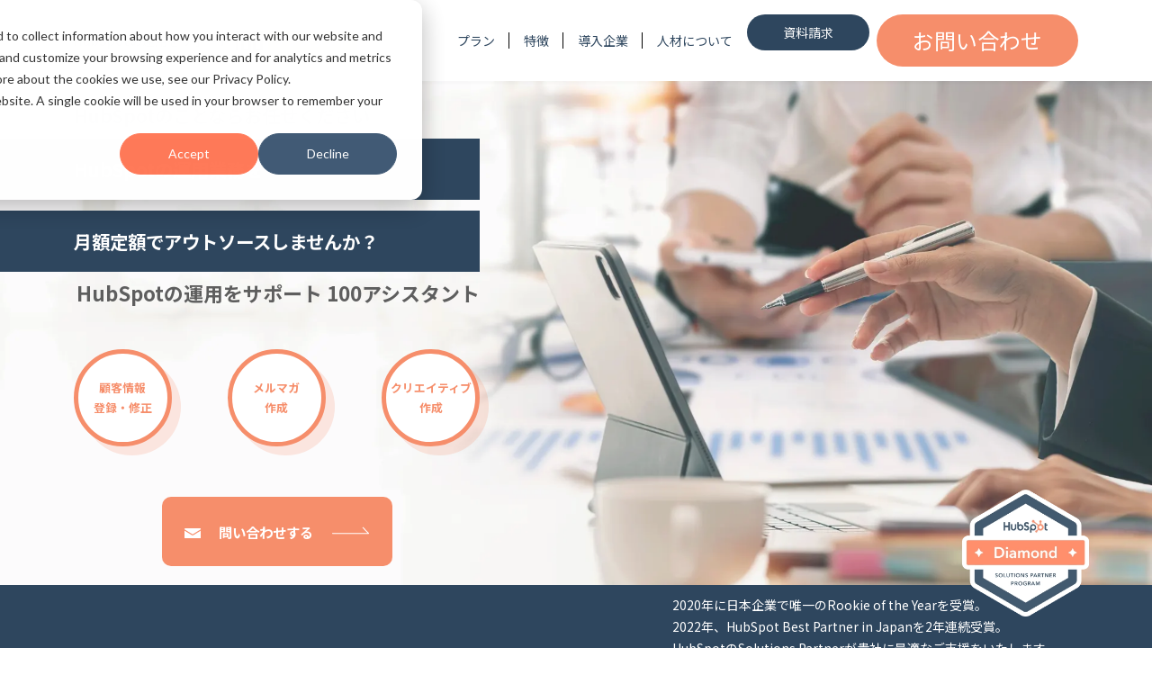

--- FILE ---
content_type: text/html; charset=UTF-8
request_url: https://www.100inc.co.jp/service/100assistant
body_size: 7981
content:
<!doctype html><html lang="ja"><head prefix="og: http://ogp.me/ns# fb: http://ogp.me/ns/fb# website: http://ogp.me/ns/website#">
    <meta charset="UTF-8">
    <meta http-equiv="X-UA-Compatible" content="IE=edge">
    <title>HubSpotの運用をサポート「100アシスタント」 | HubSpot認定パートナー 株式会社100（ハンドレッド） </title>
    <meta name="description" content="HubSpotの運用にお困りの企業様へ、HubSpotの運用をサポート「100アシスタント」ではチャットツールで選任ディレクターへ依頼するだけでHubSpotのスペシャリストが「データ入力・タスク業務」「マーケティング運用」「クリエイティブ作成」「事務作業」まで幅広くサポート致します。">
    <link href="https://cdn.jsdelivr.net/npm/bootstrap@5.0.2/dist/css/bootstrap.min.css" rel="stylesheet" integrity="sha384-EVSTQN3/azprG1Anm3QDgpJLIm9Nao0Yz1ztcQTwFspd3yD65VohhpuuCOmLASjC" crossorigin="anonymous">
    <link rel="preconnect" href="https://fonts.googleapis.com">
    <link rel="preconnect" href="https://fonts.gstatic.com" crossorigin>
    <link href="https://fonts.googleapis.com/css2?family=Noto+Sans+JP:wght@100;300;400;500;700;900&amp;family=Oswald:wght@200;300;400;500;600;700&amp;display=swap" rel="stylesheet">
    
    <meta name="viewport" content="width=device-width, initial-scale=1">

    
    <meta property="og:description" content="HubSpotの運用にお困りの企業様へ、HubSpotの運用をサポート「100アシスタント」ではチャットツールで選任ディレクターへ依頼するだけでHubSpotのスペシャリストが「データ入力・タスク業務」「マーケティング運用」「クリエイティブ作成」「事務作業」まで幅広くサポート致します。">
    <meta property="og:title" content="HubSpotの運用をサポート「100アシスタント」">
    <meta name="twitter:description" content="HubSpotの運用にお困りの企業様へ、HubSpotの運用をサポート「100アシスタント」ではチャットツールで選任ディレクターへ依頼するだけでHubSpotのスペシャリストが「データ入力・タスク業務」「マーケティング運用」「クリエイティブ作成」「事務作業」まで幅広くサポート致します。">
    <meta name="twitter:title" content="HubSpotの運用をサポート「100アシスタント」">

    

    
    <style>
a.cta_button{-moz-box-sizing:content-box !important;-webkit-box-sizing:content-box !important;box-sizing:content-box !important;vertical-align:middle}.hs-breadcrumb-menu{list-style-type:none;margin:0px 0px 0px 0px;padding:0px 0px 0px 0px}.hs-breadcrumb-menu-item{float:left;padding:10px 0px 10px 10px}.hs-breadcrumb-menu-divider:before{content:'›';padding-left:10px}.hs-featured-image-link{border:0}.hs-featured-image{float:right;margin:0 0 20px 20px;max-width:50%}@media (max-width: 568px){.hs-featured-image{float:none;margin:0;width:100%;max-width:100%}}.hs-screen-reader-text{clip:rect(1px, 1px, 1px, 1px);height:1px;overflow:hidden;position:absolute !important;width:1px}
</style>

<link rel="stylesheet" href="https://www.100inc.co.jp/hubfs/hub_generated/template_assets/1/108977806139/1766472689671/template_style.css">
    

    
<!--  Added by GoogleTagManager integration -->
<script>
var _hsp = window._hsp = window._hsp || [];
window.dataLayer = window.dataLayer || [];
function gtag(){dataLayer.push(arguments);}

var useGoogleConsentModeV2 = true;
var waitForUpdateMillis = 1000;



var hsLoadGtm = function loadGtm() {
    if(window._hsGtmLoadOnce) {
      return;
    }

    if (useGoogleConsentModeV2) {

      gtag('set','developer_id.dZTQ1Zm',true);

      gtag('consent', 'default', {
      'ad_storage': 'denied',
      'analytics_storage': 'denied',
      'ad_user_data': 'denied',
      'ad_personalization': 'denied',
      'wait_for_update': waitForUpdateMillis
      });

      _hsp.push(['useGoogleConsentModeV2'])
    }

    (function(w,d,s,l,i){w[l]=w[l]||[];w[l].push({'gtm.start':
    new Date().getTime(),event:'gtm.js'});var f=d.getElementsByTagName(s)[0],
    j=d.createElement(s),dl=l!='dataLayer'?'&l='+l:'';j.async=true;j.src=
    'https://www.googletagmanager.com/gtm.js?id='+i+dl;f.parentNode.insertBefore(j,f);
    })(window,document,'script','dataLayer','GTM-WH5FDHQ');

    window._hsGtmLoadOnce = true;
};

_hsp.push(['addPrivacyConsentListener', function(consent){
  if(consent.allowed || (consent.categories && consent.categories.analytics)){
    hsLoadGtm();
  }
}]);

</script>

<!-- /Added by GoogleTagManager integration -->

    <link rel="canonical" href="https://www.100inc.co.jp/service/100assistant">

<!-- Twitter conversion tracking base code -->
<script>
!function(e,t,n,s,u,a){e.twq||(s=e.twq=function(){s.exe?s.exe.apply(s,arguments):s.queue.push(arguments);
},s.version='1.1',s.queue=[],u=t.createElement(n),u.async=!0,u.src='https://static.ads-twitter.com/uwt.js',
a=t.getElementsByTagName(n)[0],a.parentNode.insertBefore(u,a))}(window,document,'script');
twq('config','omggu');
</script>
<!-- End Twitter conversion tracking base code -->

<!-- TrenDemon Code -->
   <script type="text/javascript" id="trd-flame-load">
   TRD_ACC_ID = 2645;
    (function (w, d) {
         function go() {
            var trdti = setInterval(function () {
            if (document.readyState === "complete") {
                var bi = document.createElement("script"); bi.type = "text/javascript"; bi.async = true;
                bi.src = "https://assets.trendemon.com/tag/trends.min.js";
                bi.id  = "trdflame";
                var s  = document.getElementsByTagName("script")[0]; s.parentNode.insertBefore(bi, s);
                clearInterval(trdti);
                }
           }, 500);
        };
        go();
     }(window, document));
  </script>
<!-- End of TrenDemon Code -->

<!-- Clarity Code -->
<script type="text/javascript">
    (function(c,l,a,r,i,t,y){
        c[a]=c[a]||function(){(c[a].q=c[a].q||[]).push(arguments)};
        t=l.createElement(r);t.async=1;t.src="https://www.clarity.ms/tag/"+i;
        y=l.getElementsByTagName(r)[0];y.parentNode.insertBefore(t,y);
    })(window, document, "clarity", "script", "r4vuf4trru");
</script>
<!-- End of Clarity Code -->

<meta property="og:url" content="https://www.100inc.co.jp/service/100assistant">
<meta name="twitter:card" content="summary">
<meta http-equiv="content-language" content="ja-jp">






    <meta property="og:image" content="/hubfs/4542895/100inc-corp/image/lp/100assistant/100assistant-ogp.webp">
<meta name="generator" content="HubSpot"></head>
<body>
<!--  Added by GoogleTagManager integration -->
<noscript><iframe src="https://www.googletagmanager.com/ns.html?id=GTM-WH5FDHQ" height="0" width="0" style="display:none;visibility:hidden"></iframe></noscript>

<!-- /Added by GoogleTagManager integration -->

    <header>
        <div class="header py-2 d-none d-xl-block">
            <!-- gnav -->
            <div class="container d-flex justify-content-between align-items-center header-wrap">
                <h1 class="d-flex align-items-center mb-0">HubSpotの運用をサポート<img src="/hubfs/4542895/100inc-corp/image/lp/100assistant/logo-100.svg" alt="株式会社100"><span>アシスタント</span></h1>
                <div class="d-flex align-items-center">
                    <nav>
                        <ul class="list-group list-group-horizontal gnav">
                            <li class="list-group-item border-0"><a href="#section01">プラン</a></li>
                            <li class="list-group-item border-0"><a href="#section03">特徴</a></li>
                            <li class="list-group-item border-0"><a href="#section04">導入企業</a></li>
                            <li class="list-group-item border-0"><a href="#section05">人材について</a></li>
                        </ul>
                    </nav>
                    <div>
                        <ul class="list-group list-group-horizontal">
                            <li class="list-group-item border-0 px-0 me-2"><a target="_blank" href="https://www.100inc.co.jp/hubfs/100inc-corp/image/download/PDF%20files/2_13_100assistant.pdf" class="btn-blue">資料請求</a></li>
                            <li class="list-group-item border-0 px-0"><a href="#section07" class="btn-red">お問い合わせ</a></li>
                        </ul>
                    </div>
                </div>
            </div>
        </div>
        <!-- ./gnav -->
        <!-- mainv -->
        <div class="container-fluid mainv d-xl-block d-none">
            <div class="container mainv-content h-100">
                <div class="row align-items-center h-100">
                    <div class="col-5">
                        <p class="mainv-content-large mb-2">HubSpotのことならお任せください</p>
                        <p class="mainv-content-bg mb-1">
                            <span>HubSpotの運用業務を</span><br>
                            <span>月額定額でアウトソースしませんか？</span>
                        </p>
                        <p class="mainv-content-text text-end">HubSpotの運用をサポート 100アシスタント</p>
                        <ul class="mainv-content-list">
                            <li>
                                顧客情報<br>
                                登録・修正
                            </li>
                            <li>
                                メルマガ<br>
                                作成
                            </li>
                            <li>
                                クリエイティブ<br>
                                作成
                            </li>
                        </ul>
                        <div class="text-center">
                            <a href="#section07" class="mainv-content-button">問い合わせする</a>
                        </div>
                    </div>
                </div>
            </div>
        </div>
        <!-- ./mainv -->
        <!-- mainv-footer -->
        <div class="mainv-fotter d-xl-block d-none">
            <div class="container">
                <div class="row justify-content-end align-items-center">
                    <div class="col-5">
                        <p class="m-0">
                            2020年に日本企業で唯一のRookie of the Yearを受賞。<br>
                            2022年、HubSpot Best Partner in Japanを2年連続受賞。<br>
                            HubSpotのSolutions Partnerが貴社に最適なご支援をいたします。
                        </p>
                        <img src="/hubfs/4542895/100inc-corp/image/lp/100assistant/diamond-logo.webp" alt="HubSpotダイヤモンドパートナー">
                    </div>
                </div>
            </div>
        </div>
        <!-- ./mainv-footer -->
        <!-- sp-mainv -->
        <div class="mainv-sp d-block d-xl-none">
            <div class="mainv-sp-stiky d-flex justify-content-between">
                <div class="mainv-sp-logo">
                    <h1 class="mb-0">HubSpotの運用をサポート<br><img src="/hubfs/4542895/100inc-corp/image/lp/100assistant/logo-100.svg" alt="株式会社100"><span>アシスタント</span></h1>
                </div>
                <div class="hamburger-menu">
                    <input type="checkbox" id="menu-btn-check">
                    <label for="menu-btn-check" class="menu-btn"><span></span></label>
                    <!--ここからメニュー-->
                    <div class="menu-content">
                        <ul>
                            <li><a href="#section01">プラン</a></li>
                            <li><a href="#section03">特徴</a></li>
                            <li><a href="#section04">導入企業</a></li>
                            <li><a href="#section05">人材について</a></li>
                        </ul>
                        <a href="#section07" class="btn-red mx-3">お問い合わせ</a>
                    </div>
                </div>
            </div>
            <div class="mainv-sp-text w-100">
                <p class="mainv-content-text mb-0 ms-3">HubSpotの運用をサポート 100アシスタント</p>
                <p class="mainv-content-bg mb-1">
                    <span>HubSpotの構築作業を</span><br>
                    <span>月額定額でアウトソースしませんか？</span>
                </p>
            </div>
        </div>
        <div class="mainv-sp-footer d-block d-xl-none">
            <div class="container">
                <div class="row justify-content-center align-items-center py-3">
                    <div class="col-2">
                        <img src="/hubfs/4542895/100inc-corp/image/lp/100assistant/diamond-logo.webp" class="w-100 img-fluid" alt="HubSpotダイヤモンドパートナー">
                    </div>
                    <div class="col-10 ps-0">
                        <p class="m-0">
                            <small>
                                2020年に日本企業で唯一のRookie of the Yearを受賞。<br>
                                2022年、HubSpot Best Partner in Japanを2年連続受賞。<br>
                                HubSpotのDiamond Partnerが貴社に最適なご支援をいたします。
                            </small>
                        </p>
                    </div>
                </div>
            </div>
        </div>
        <!-- ./sp-mainv -->
    </header>
    <main>
        <!-- section01 -->
        <section id="section01" class="bg-v d-none d-xl-block">
            <div class="container">
                <div class="row">
                    <div class="col-12 mb-5">
                        <p class="h2 mb-5">HubSpotを使いたいけど、どうしたらいいんだろう…</p>
                        <p class="mb-5"><img src="/hubfs/4542895/100inc-corp/image/lp/100assistant/img-01.svg" alt="HubSpotの運用なら100アシスタント"></p>
                    </div>
                    <h2>サービス紹介<span>SERVICE</span></h2>
                </div>
            </div>
        </section>
        <!-- ./section01 -->
        <!-- section-sp01 -->
        <section id="section-sp01" class="bg-v d-block d-xl-none">
            <div class="container">
                <div class="row">
                    <div class="col-12">
                        <p class="h2"><b>HubSpotのことなら<br>お任せください</b></p>
                        <p class="text-center">HubSpotの運用をサポート 100アシスタント</p>
                        <img src="/hubfs/4542895/100inc-corp/image/lp/100assistant/section-sp01-list.svg" alt="HubSpot 運用 100アシスタント">
                        <div class="text-center mb-4">
                            <a href="#contact" class="mainv-content-button">問い合わせする</a>
                        </div>
                        <p class="text-center fc-red h3 mb-2">
                            <b>
                                HubSpotを使いたいけど、<br>
                                どうしたらいいんだろう…
                            </b>
                        </p>
                        <img src="/hubfs/4542895/100inc-corp/image/lp/100assistant/section-sp01-img.svg" class="mb-2" alt="HubSpot 運用 100アシスタント">
                        <img src="/hubfs/4542895/100inc-corp/image/lp/100assistant/section-sp01-list2.svg" alt="HubSpot 運用 100アシスタント">
                        <h2 class="my-5">サービス紹介<span>SERVICE</span></h2>
                    </div>
                </div>
            </div>
        </section>
        <!-- ./section-sp01 -->
        <!-- section02 -->
        <section id="section02" class="bg-red">
            <div class="container">
                <div class="row section02-block-easy">
                    <div class="col-12">
                        <h3 class="mb-5 mt-5 mt-xl-0">利用方法は簡単！</h3>
                        <div class="d-none d-xl-block">
                            <p class="h1 text-center mb-5">
                                チャットツールで選任ディレクターへ依頼するだけ。<br>
                                あとはディレクターが作業を進めてくれます。
                            </p>
                            <p><img src="/hubfs/4542895/100inc-corp/image/lp/100assistant/img-02.svg" alt="100アシスタント HubSpot 運用"></p>
                        </div>
                        <div class="d-block d-xl-none">
                            <p class="text-center mb-5">
                                チャットツールで選任ディレクターへ依頼するだけ。<br>
                                あとはディレクターが作業を進めてくれます。
                            </p>
                            <p><img src="/hubfs/4542895/100inc-corp/image/lp/100assistant/section-sp02-img01.svg" alt="100アシスタント HubSpot 運用"></p>
                            <p><img src="/hubfs/4542895/100inc-corp/image/lp/100assistant/section-sp02-img02.svg" alt="100アシスタント HubSpot 運用"></p>
                        </div>
                    </div>
                </div>
                <div class="row section02-block justify-content-between">
                    <div class="col-xl-auto col-12 section02-block-wrap">
                        <div class="section02-block-comment">
                            <h4>
                                HubSpot運用を<br>
                                アウトソースして<br>
                                HubSpot運用を<br>
                                効率化したい
                            </h4>
                        </div>
                        <h3>ベーシックプラン</h3>
                        <div class="section02-block-price">
                            <p class="mb-0">6ヶ月コース<b>20</b><span>万円／月</span></p>
                            <p>12ヶ月コース<b>18</b><span>万円／月</span></p>
                        </div>
                        <div class="section02-block-detail">
                            <h5>稼働時間</h5>
                            <p>30時間/月</p>
                            <h5>機能</h5>
                            <ul>
                                <li>専任ディレクターによる依頼受付</li>
                                <li>HubSpotへの顧客情報などの入力</li>
                                <li>メルマガ作成</li>
                                <li>クリエイティブ制作</li>
                                <li>ウェビナー募集ページ作成</li>
                            </ul>
                            <h5>HubSpotサポート</h5>
                            <p>
                                専任のディレクターがついてHubSpotの<br>
                                入力代行、コンテンツ制作などの<br>
                                運用業務をアウトソース
                            </p>
                            <h5>その他</h5>
                            <ul>
                                <li>月に１回の定例会議実施</li>
                            </ul>
                        </div>
                    </div>
                    <div class="col-xl-auto col-12 section02-block-wrap">
                        <div class="section02-block-comment">
                            <h4>
                                HubSpotをフルに<br>
                                活用してセールス、CRM、<br>
                                マーケティング組織を<br>
                                拡大させたい
                            </h4>
                        </div>
                        <h3>フルパッケージプラン</h3>
                        <div class="section02-block-price">
                            <div>〈別途見積もり〉</div>
                        </div>
                        <div class="section02-block-detail">
                            <h5>稼働時間</h5>
                            <p>お問い合わせください</p>
                            <h5>機能</h5>
                            <ul>
                                <li>HubSpotのスペシャリストによる支援</li>
                                <li>専任ディレクターによる依頼受付</li>
                                <li>HubSpotへの顧客情報などの入力</li>
                                <li>メルマガ作成</li>
                                <li>クリエイティブ制作</li>
                                <li>ウェビナー募集ページ作成</li>
                            </ul>
                            <h5>HubSpotサポート</h5>
                            <ul>
                                <li>
                                    HubSpotをフルに活用するための<br>
                                    コンサルティング業務
                                </li>
                                <li>
                                    専任のディレクターがついてHubSpotの<br>
                                    入力代行、コンテンツ制作などの<br>
                                    運用業務をアウトソース
                                </li>
                            </ul>
                            <h5>その他</h5>
                            <ul>
                                <li>月に１回の定例会議実施</li>
                            </ul>
                        </div>
                    </div>
                </div>
                <div class="row d-none d-xl-flex">
                    <div class="col-12 text-center">
                        <img src="/hubfs/4542895/100inc-corp/image/lp/100assistant/img-03.svg" class="w-75" alt="HubSpotの運用は100アシスタントにお任せください">
                    </div>
                </div>
            </div>
        </section>
        <!-- ./section02 -->
        <!-- section03 -->
        <section id="section03" class="bg-blue">
            <div class="container">
                <div class="row">
                    <div class="col-12 mb-5">
                        <p class="text-center mb-1 fs-4 d-none d-xl-block">国内トップのダイヤモンドパートナーが行う</p>
                        <p class="text-center mb-1 d-block d-xl-none">国内トップのダイヤモンドパートナーが行う</p>
                        <h2>HubSpotに特化した<br class="d-block d-xl-none">業務支援<span>ASSISTANT</span></h2>
                    </div>
                    <div class="col-12 col-xl-3">
                        <img src="/hubfs/4542895/100inc-corp/image/lp/100assistant/img-04.svg" alt="100アシスタント HubSpot データ入力・タスク業務">
                        <h3 class="fs-5 mb-3">データ入力・タスク業務</h3>
                        <div class="section03-list">
                            <ul>
                                <li>CRM顧客情報の修正</li>
                                <li>新規レコード登録</li>
                                <li>パイプライン編集</li>
                                <li>新規ユーザー登録</li>
                                <li>リスト作成・編集</li>
                            </ul>
                        </div>
                    </div>
                    <div class="col-12 col-xl-3">
                        <img src="/hubfs/4542895/100inc-corp/image/lp/100assistant/img-05.svg" alt="100アシスタント HubSpot マーケティング運用">
                        <h3 class="fs-5 mb-3">マーケティング運用</h3>
                        <div class="section03-list">
                            <ul>
                                <li>メルマガ作成</li>
                                <li>ライティング</li>
                                <li>配信予約、自動化設定</li>
                                <li>入稿予定原稿の一部修正</li>
                            </ul>
                        </div>
                    </div>
                    <div class="col-12 col-xl-3">
                        <img src="/hubfs/4542895/100inc-corp/image/lp/100assistant/img-06.svg" alt="100アシスタント HubSpot クリエイティブ作成">
                        <h3 class="fs-5 mb-3">クリエイティブ作成</h3>
                        <div class="section03-list">
                            <ul>
                                <li>LP制作</li>
                                <li>Webサイト更新・修正</li>
                                <li>ウェビナー開催ページ作成</li>
                            </ul>
                        </div>
                    </div>
                    <div class="col-12 col-xl-3">
                        <img src="/hubfs/4542895/100inc-corp/image/lp/100assistant/img-07.svg" alt="100アシスタント HubSpot 事務作業">
                        <h3 class="fs-5 mb-3">事務作業</h3>
                        <div class="section03-list">
                            <ul>
                                <li>問い合わせ管理</li>
                                <li>営業資料作成</li>
                                <li>文字起こし</li>
                            </ul>
                        </div>
                    </div>
                </div>
            </div>
        </section>
        <!-- ./section03 -->
        <!-- section04 -->
<!--         <section id="section04">
            <div class="container">
                <h2 class="mb-5">導入企業続々と増加中!</h2>
                <ul class="row align-items-center list-unstyled">
                    <li class="col-6 col-xl-3 text-center"><img src="/hubfs/4542895/100inc-corp/image/lp/100assistant/c-logo-01.png" class="img-fluid" alt="100アシスタント 導入企業 第一生命"></li>
                    <li class="col-6 col-xl-3 text-center"><img src="/hubfs/4542895/100inc-corp/image/lp/100assistant/c-logo-02.png" class="img-fluid" alt="100アシスタント 導入企業 楽天"></li>
                    <li class="col-6 col-xl-3 text-center"><img src="/hubfs/4542895/100inc-corp/image/lp/100assistant/c-logo-03.png" class="img-fluid" alt="100アシスタント 導入企業 Lancers"></li>
                    <li class="col-6 col-xl-3 text-center"><img src="/hubfs/4542895/100inc-corp/image/lp/100assistant/c-logo-04.png" class="img-fluid" alt="100アシスタント 導入企業 ariesTOKYO"></li>
                    <li class="col-6 col-xl-3 text-center"><img src="/hubfs/4542895/100inc-corp/image/lp/100assistant/c-logo-01.png" class="img-fluid" alt="100アシスタント 導入企業 第一生命"></li>
                    <li class="col-6 col-xl-3 text-center"><img src="/hubfs/4542895/100inc-corp/image/lp/100assistant/c-logo-02.png" class="img-fluid" alt="100アシスタント 導入企業 楽天"></li>
                    <li class="col-6 col-xl-3 text-center"><img src="/hubfs/4542895/100inc-corp/image/lp/100assistant/c-logo-03.png" class="img-fluid" alt="100アシスタント 導入企業 Lancers"></li>
                    <li class="col-6 col-xl-3 text-center"><img src="/hubfs/4542895/100inc-corp/image/lp/100assistant/c-logo-04.png" class="img-fluid" alt="100アシスタント 導入企業 ariesTOKYO"></li>
                </ul>
            </div>
        </section> -->
        <!-- ./section04 -->
        <!-- section05 -->
        <section id="section05" class="bg-red">
            <div class="container">
                <div class="row d-none d-xl-flex justify-content-between section-05-wrap">
                    <div class="col-12">
                        <h2 class="mb-5">人材について<span>STAFF</span></h2>
                        <p class="text-center fs-3 mb-5 d-none d-xl-block">
                            高い専門性が求められるマーケティング実務において<br>
                            第一線での経験を有するプロフェッショナルチームが運用をサポート！
                        </p>
                    </div>
                    <div class="col section05-box">
                        <h3 class="text-center section05-h3-blue">HubSpotディレクター</h3>
                        <div class="row justify-content-center">
                            <div class="col-xl-3 mb-5">
                                <img src="/hubfs/4542895/100inc-corp/image/lp/100assistant/img-08.svg" alt="HubSpot 100アシスタント ディレクター紹介">
                            </div>
                            <div class="col-7">
                                <p><span class="badge bg-badge-blue">現職</span></p>
                                <h4 class="fs-5">
                                    某フリーランス人材<br>
                                    マッチングサービスセールス
                                </h4>
                                <p>
                                    HubSpotにてリード管理から<br>
                                    CRMマーケティング活動を実践
                                </p>
                            </div>
                            <div class="col-3">
                                <img src="/hubfs/4542895/100inc-corp/image/lp/100assistant/img-09.svg" alt="HubSpot 100アシスタント ディレクター紹介">
                            </div>
                            <div class="col-7">
                                <p><span class="badge bg-badge-blue">現職</span></p>
                                <h4 class="fs-5">
                                    某会計クラウドサービス<br>
                                    セールスマネージャー
                                </h4>
                                <p>
                                    HubSpotにてセールスプロセス管理を<br>
                                    行い、マネージメントを実践。<br>
                                    HubSpotの新規導入実績あり
                                </p>
                            </div>
                        </div>
                    </div>
                    <div class="col section05-box">
                        <h3 class="text-center section05-h3-red">クリエイター人材</h3>
                        <div class="row justify-content-center">
                            <div class="col-3 mb-5">
                                <img src="/hubfs/4542895/100inc-corp/image/lp/100assistant/img-10.svg" alt="HubSpot 100アシスタント クリエイター紹介">
                            </div>
                            <div class="col-7">
                                <p><span class="badge bg-badge-red">現職</span></p>
                                <h4 class="fs-5">
                                    フリーランスデザイナー
                                </h4>
                                <p>
                                    フリーランスデザイナーとして、BtoC、<br>
                                    BtoB向けのバナー制作の実績豊富
                                </p>
                            </div>
                            <div class="col-3">
                                <img src="/hubfs/4542895/100inc-corp/image/lp/100assistant/img-11.svg" alt="HubSpot 100アシスタント クリエイター紹介">
                            </div>
                            <div class="col-7">
                                <p><span class="badge bg-badge-red">現職</span></p>
                                <h4 class="fs-5">
                                    フリーランスコンテンツ<br>
                                    マーケッター
                                </h4>
                                <p>
                                    BtoB向けのコンテンツマーケティング<br>
                                    支援を展開。記事制作からメルマガ<br>
                                    作成までコンテンツ制作の実績豊富
                                </p>
                            </div>
                        </div>
                    </div>
                </div>
                <div class="d-block d-xl-none justify-content-between section-05-wrap">
                    <div class="row">
                        <div class="col-12">
                            <h2 class="mb-5">人材について<span>STAFF</span></h2>
                            <p class="text-center mb-5 d-block d-xl-none">
                                高い専門性が求められるマーケティング実務において<br>
                                第一線での経験を有するプロフェッショナルチームが運用をサポート！
                            </p>
                        </div>
                    </div>
                    <div class="row justify-content-center section05-box mb-4">
                        <h3 class="text-center section05-h3-blue">HubSpotディレクター</h3>
                        <div class="col-4 mb-5">
                            <img src="/hubfs/4542895/100inc-corp/image/lp/100assistant/img-08.svg" class="img-fluid" alt="HubSpot 100アシスタント ディレクター紹介">
                        </div>
                        <div class="col-8">
                            <p><span class="badge bg-badge-blue mb-0">現職</span></p>
                            <h4>
                                某フリーランス人材<br>
                                マッチングサービスセールス
                            </h4>
                            <p>
                                HubSpotにてリード管理から<br>
                                CRMマーケティング活動を実践
                            </p>
                        </div>
                        <div class="col-4">
                            <img src="/hubfs/4542895/100inc-corp/image/lp/100assistant/img-09.svg" class="img-fluid" alt="HubSpot 100アシスタント ディレクター紹介">
                        </div>
                        <div class="col-8">
                            <p><span class="badge bg-badge-blue">現職</span></p>
                            <h4>
                                某会計クラウドサービス<br>
                                セールスマネージャー
                            </h4>
                            <p class="mb-5">
                                HubSpotにてセールスプロセス<br>
                                管理を行い、マネージメントを<br>
                                実践。HubSpotの新規導入実績あり
                            </p>
                        </div>
                    </div>
                    <div class="row justify-content-center section05-box">
                        <h3 class="text-center section05-h3-red">クリエイター人材</h3>
                        <div class="col-4 mb-5">
                            <img src="/hubfs/4542895/100inc-corp/image/lp/100assistant/img-10.svg" alt="HubSpot 100アシスタント クリエイター紹介">
                        </div>
                        <div class="col-8">
                            <p><span class="badge bg-badge-red">現職</span></p>
                            <h4 class="fs-5">
                                フリーランスデザイナー
                            </h4>
                            <p>
                                フリーランスデザイナーとして、<br>
                                BtoC、BtoB向けのバナー制作の<br>
                                実績豊富
                            </p>
                        </div>
                        <div class="col-4">
                            <img src="/hubfs/4542895/100inc-corp/image/lp/100assistant/img-11.svg" alt="HubSpot 100アシスタント クリエイター紹介">
                        </div>
                        <div class="col-8">
                            <p><span class="badge bg-badge-red">現職</span></p>
                            <h4 class="fs-5">
                                フリーランスコンテンツ<br>
                                マーケッター
                            </h4>
                            <p>
                                BtoB向けのコンテンツ<br>
                                マーケティング支援を展開。<br>
                                記事制作からメルマガ作成まで<br>
                                コンテンツ制作の実績豊富
                            </p>
                        </div>
                    </div>
                </div>
            </div>
        </section>
        <!-- ./section05 -->
        <!-- section06 -->
        <section id="section06">
            <div class="container">
                <div class="row">
                    <div class="col-12">
                        <h2 class="text-center mb-5 d-none d-xl-block">
                            <b class="fs-4 mb-3 d-block">HubSpotのスペシャリストをお探しの企業様、</b>
                            ぜひ１００アシスタントにお任せください!
                        </h2>
                        <h2 class="text-center mb-5 d-block d-xl-none">
                            <b class="mb-3 d-block"><small>HubSpotのスペシャリストをお探しの企業様、</small></b>
                            ぜひ１００アシスタントに<br>お任せください!
                        </h2>
                        <div class="section06-btn-wrap">
                            <ul class="list-group list-group-horizontal row justify-content-center">
<!--                                 <li class="list-group-item border-0 px-0 col-xl-4 col-10 mx-3">
                                    <a href="/" class="btn-blue py-3 fs-4">資料請求</a>
                                </li> -->
                                <li class="list-group-item border-0 px-0 col-xl-4 col-10 mx-3">
                                    <a href="#section07" class="btn-red py-3 fs-4">お問い合わせ</a>
                                </li>
                            </ul>
                        </div>
                    </div>
                </div>
            </div>
        </section>
        <!-- ./section06 -->
        <!-- section07 -->
        <section id="section07" class="bg-red">
            <div class="container">
                <div class="row justify-content-center">
                    <div class="col-xl-6 col-12">
                        <h2>CONTACT</h2>
                        <p class="text-center h2-text">ご不明な点があれば、お気軽にお問い合わせください。</p>
                        <div class="contact-wrap">
                          <script charset="utf-8" type="text/javascript" src="//js.hsforms.net/forms/embed/v2.js"></script>
                          <script>
                            hbspt.forms.create({
                              portalId: "4542895",
                              formId: "8456094e-f098-40ba-a887-a247dda5d0ae",
                              region: "na1"
                            });
                          </script>
                        </div>
                    </div>
                </div>
            </div>
        </section>
        <!-- ./section07 -->
    </main>
    <footer id="footer">
        <div class="footer_inr">
            <div class="left_area">
                <h2><a href="/?hsLang=ja-jp"><img src="https://www.100inc.co.jp/hubfs/raw_assets/public/100inc-corp/images/common/footer_logo.png" loading="lazy" alt=""></a></h2>
                <figure class="diamind"><img src="https://www.100inc.co.jp/hubfs/raw_assets/public/100inc-corp/images/diamond.png" loading="lazy" alt=""></figure>
                <figure class="isms"><img src="https://www.100inc.co.jp/hubfs/raw_assets/public/100inc-corp/images/common/isms.jpg" loading="lazy" alt=""></figure>
            </div>
            <ul>
                <li>
                    <span class="en">Contents</span>
                    <a href="/company?hsLang=ja-jp">会社概要</a>
                    <a href="/service?hsLang=ja-jp">サービス紹介</a>
                    <a href="/interview?hsLang=ja-jp">実績</a>
                    <a href="/download/?hsLang=ja-jp">資料ダウンロード</a>
                    <a href="/recruit?hsLang=ja-jp">採用情報</a>
                    <a href="/contact?hsLang=ja-jp">お問い合わせ</a>
                    <a href="/privacy?hsLang=ja-jp">プライバシーポリシー</a>
                    <a href="/information-security-policy?hsLang=ja-jp">情報セキュリティ方針</a>
                </li>
                <li>
                    <span class="en">Blog</span>
                    <a href="/100talk?hsLang=ja-jp">100 Talk</a>
                    <a href="/recruit/blog?hsLang=ja-jp">100ものがたり</a>
                    <a href="/hubspotimes?hsLang=ja-jp">ORANGE100%</a>
                    <a href="/news?hsLang=ja-jp">お知らせ</a>
                </li>
                <li>
                    <span class="en">Special</span>
                    <a href="/100?hsLang=ja-jp">HubSpot愛と熱量の100のこと</a>
                    <a href="/company/mvv?hsLang=ja-jp">ミッション・ビジョン・バリュー</a>

                </li>
                <li>
                    <span class="en">Social</span>
                    <a href="https://twitter.com/100inc_HubSpot" target="_blank">Twitter</a>
                    <a href="https://www.facebook.com/100inc/" target="_blank">Facebook</a>
                    <a href="https://www.instagram.com/100inc.co.jp/" target="_blank">Instagram</a>
                    <a href="https://jp.linkedin.com/company/100-inc" target="_blank">Linkedin</a>
                    <a href="https://www.youtube.com/channel/UCGaz1SC5CJw_viDCVVtWZbA" target="_blank">Youtube</a>
                </li>
            </ul>

            <div class="logo_area">
                <figure class="diamind"><img src="/hubfs/4542895/100inc-corp/image/lp/100assistant/diamond-logo.webp" loading="lazy" alt="HubSpot Diamond Partner"></figure>
                <figure class="isms"><img src="https://www.100inc.co.jp/hubfs/raw_assets/public/100inc-corp/images/common/isms.jpg" loading="lazy" alt=""></figure>
                <p class="isms-text">認証範囲：<br>CRMツールを用いた業務コンサルティング、CRMツールの導入支援</p>

            </div>

            <h3 class="en">©100 Inc.</h3>
        </div>

    </footer>
    <script src="https://cdn.jsdelivr.net/npm/bootstrap@5.0.2/dist/js/bootstrap.bundle.min.js" integrity="sha384-MrcW6ZMFYlzcLA8Nl+NtUVF0sA7MsXsP1UyJoMp4YLEuNSfAP+JcXn/tWtIaxVXM" crossorigin="anonymous"></script>
    <script>
        const navInput = document.getElementById('menu-btn-check')
        const hamburger = document.querySelectorAll('.menu-content a')
        const hamburgerA = Array.from(hamburger)
        hamburgerA.forEach( function(element) {
            element.addEventListener('click',function(){
                navInput.checked = false
            })
        })
    </script>
   
<!-- HubSpot performance collection script -->
<script defer src="/hs/hsstatic/content-cwv-embed/static-1.1293/embed.js"></script>

<!-- Start of HubSpot Analytics Code -->
<script type="text/javascript">
var _hsq = _hsq || [];
_hsq.push(["setContentType", "landing-page"]);
_hsq.push(["setCanonicalUrl", "https:\/\/www.100inc.co.jp\/service\/100assistant"]);
_hsq.push(["setPageId", "108960008286"]);
_hsq.push(["setContentMetadata", {
    "contentPageId": 108960008286,
    "legacyPageId": "108960008286",
    "contentFolderId": null,
    "contentGroupId": null,
    "abTestId": null,
    "languageVariantId": 108960008286,
    "languageCode": "ja-jp",
    
    
}]);
</script>

<script type="text/javascript" id="hs-script-loader" async defer src="/hs/scriptloader/4542895.js?businessUnitId=0"></script>
<!-- End of HubSpot Analytics Code -->


<script type="text/javascript">
var hsVars = {
    render_id: "c9d597a2-b21a-49f8-8f8a-e15b67d5b083",
    ticks: 1767768537651,
    page_id: 108960008286,
    
    content_group_id: 0,
    portal_id: 4542895,
    app_hs_base_url: "https://app.hubspot.com",
    cp_hs_base_url: "https://cp.hubspot.com",
    language: "ja-jp",
    analytics_page_type: "landing-page",
    scp_content_type: "",
    
    analytics_page_id: "108960008286",
    category_id: 1,
    folder_id: 0,
    is_hubspot_user: false
}
</script>


<script defer src="/hs/hsstatic/HubspotToolsMenu/static-1.432/js/index.js"></script>

<script src="https://ce.mf.marsflag.com/latest/js/mf-search.js"></script>



</body></html>

--- FILE ---
content_type: text/html; charset=utf-8
request_url: https://www.google.com/recaptcha/enterprise/anchor?ar=1&k=6LdGZJsoAAAAAIwMJHRwqiAHA6A_6ZP6bTYpbgSX&co=aHR0cHM6Ly93d3cuMTAwaW5jLmNvLmpwOjQ0Mw..&hl=ja&v=PoyoqOPhxBO7pBk68S4YbpHZ&size=invisible&badge=inline&anchor-ms=20000&execute-ms=30000&cb=l1tmvvkjjn8l
body_size: 49010
content:
<!DOCTYPE HTML><html dir="ltr" lang="ja"><head><meta http-equiv="Content-Type" content="text/html; charset=UTF-8">
<meta http-equiv="X-UA-Compatible" content="IE=edge">
<title>reCAPTCHA</title>
<style type="text/css">
/* cyrillic-ext */
@font-face {
  font-family: 'Roboto';
  font-style: normal;
  font-weight: 400;
  font-stretch: 100%;
  src: url(//fonts.gstatic.com/s/roboto/v48/KFO7CnqEu92Fr1ME7kSn66aGLdTylUAMa3GUBHMdazTgWw.woff2) format('woff2');
  unicode-range: U+0460-052F, U+1C80-1C8A, U+20B4, U+2DE0-2DFF, U+A640-A69F, U+FE2E-FE2F;
}
/* cyrillic */
@font-face {
  font-family: 'Roboto';
  font-style: normal;
  font-weight: 400;
  font-stretch: 100%;
  src: url(//fonts.gstatic.com/s/roboto/v48/KFO7CnqEu92Fr1ME7kSn66aGLdTylUAMa3iUBHMdazTgWw.woff2) format('woff2');
  unicode-range: U+0301, U+0400-045F, U+0490-0491, U+04B0-04B1, U+2116;
}
/* greek-ext */
@font-face {
  font-family: 'Roboto';
  font-style: normal;
  font-weight: 400;
  font-stretch: 100%;
  src: url(//fonts.gstatic.com/s/roboto/v48/KFO7CnqEu92Fr1ME7kSn66aGLdTylUAMa3CUBHMdazTgWw.woff2) format('woff2');
  unicode-range: U+1F00-1FFF;
}
/* greek */
@font-face {
  font-family: 'Roboto';
  font-style: normal;
  font-weight: 400;
  font-stretch: 100%;
  src: url(//fonts.gstatic.com/s/roboto/v48/KFO7CnqEu92Fr1ME7kSn66aGLdTylUAMa3-UBHMdazTgWw.woff2) format('woff2');
  unicode-range: U+0370-0377, U+037A-037F, U+0384-038A, U+038C, U+038E-03A1, U+03A3-03FF;
}
/* math */
@font-face {
  font-family: 'Roboto';
  font-style: normal;
  font-weight: 400;
  font-stretch: 100%;
  src: url(//fonts.gstatic.com/s/roboto/v48/KFO7CnqEu92Fr1ME7kSn66aGLdTylUAMawCUBHMdazTgWw.woff2) format('woff2');
  unicode-range: U+0302-0303, U+0305, U+0307-0308, U+0310, U+0312, U+0315, U+031A, U+0326-0327, U+032C, U+032F-0330, U+0332-0333, U+0338, U+033A, U+0346, U+034D, U+0391-03A1, U+03A3-03A9, U+03B1-03C9, U+03D1, U+03D5-03D6, U+03F0-03F1, U+03F4-03F5, U+2016-2017, U+2034-2038, U+203C, U+2040, U+2043, U+2047, U+2050, U+2057, U+205F, U+2070-2071, U+2074-208E, U+2090-209C, U+20D0-20DC, U+20E1, U+20E5-20EF, U+2100-2112, U+2114-2115, U+2117-2121, U+2123-214F, U+2190, U+2192, U+2194-21AE, U+21B0-21E5, U+21F1-21F2, U+21F4-2211, U+2213-2214, U+2216-22FF, U+2308-230B, U+2310, U+2319, U+231C-2321, U+2336-237A, U+237C, U+2395, U+239B-23B7, U+23D0, U+23DC-23E1, U+2474-2475, U+25AF, U+25B3, U+25B7, U+25BD, U+25C1, U+25CA, U+25CC, U+25FB, U+266D-266F, U+27C0-27FF, U+2900-2AFF, U+2B0E-2B11, U+2B30-2B4C, U+2BFE, U+3030, U+FF5B, U+FF5D, U+1D400-1D7FF, U+1EE00-1EEFF;
}
/* symbols */
@font-face {
  font-family: 'Roboto';
  font-style: normal;
  font-weight: 400;
  font-stretch: 100%;
  src: url(//fonts.gstatic.com/s/roboto/v48/KFO7CnqEu92Fr1ME7kSn66aGLdTylUAMaxKUBHMdazTgWw.woff2) format('woff2');
  unicode-range: U+0001-000C, U+000E-001F, U+007F-009F, U+20DD-20E0, U+20E2-20E4, U+2150-218F, U+2190, U+2192, U+2194-2199, U+21AF, U+21E6-21F0, U+21F3, U+2218-2219, U+2299, U+22C4-22C6, U+2300-243F, U+2440-244A, U+2460-24FF, U+25A0-27BF, U+2800-28FF, U+2921-2922, U+2981, U+29BF, U+29EB, U+2B00-2BFF, U+4DC0-4DFF, U+FFF9-FFFB, U+10140-1018E, U+10190-1019C, U+101A0, U+101D0-101FD, U+102E0-102FB, U+10E60-10E7E, U+1D2C0-1D2D3, U+1D2E0-1D37F, U+1F000-1F0FF, U+1F100-1F1AD, U+1F1E6-1F1FF, U+1F30D-1F30F, U+1F315, U+1F31C, U+1F31E, U+1F320-1F32C, U+1F336, U+1F378, U+1F37D, U+1F382, U+1F393-1F39F, U+1F3A7-1F3A8, U+1F3AC-1F3AF, U+1F3C2, U+1F3C4-1F3C6, U+1F3CA-1F3CE, U+1F3D4-1F3E0, U+1F3ED, U+1F3F1-1F3F3, U+1F3F5-1F3F7, U+1F408, U+1F415, U+1F41F, U+1F426, U+1F43F, U+1F441-1F442, U+1F444, U+1F446-1F449, U+1F44C-1F44E, U+1F453, U+1F46A, U+1F47D, U+1F4A3, U+1F4B0, U+1F4B3, U+1F4B9, U+1F4BB, U+1F4BF, U+1F4C8-1F4CB, U+1F4D6, U+1F4DA, U+1F4DF, U+1F4E3-1F4E6, U+1F4EA-1F4ED, U+1F4F7, U+1F4F9-1F4FB, U+1F4FD-1F4FE, U+1F503, U+1F507-1F50B, U+1F50D, U+1F512-1F513, U+1F53E-1F54A, U+1F54F-1F5FA, U+1F610, U+1F650-1F67F, U+1F687, U+1F68D, U+1F691, U+1F694, U+1F698, U+1F6AD, U+1F6B2, U+1F6B9-1F6BA, U+1F6BC, U+1F6C6-1F6CF, U+1F6D3-1F6D7, U+1F6E0-1F6EA, U+1F6F0-1F6F3, U+1F6F7-1F6FC, U+1F700-1F7FF, U+1F800-1F80B, U+1F810-1F847, U+1F850-1F859, U+1F860-1F887, U+1F890-1F8AD, U+1F8B0-1F8BB, U+1F8C0-1F8C1, U+1F900-1F90B, U+1F93B, U+1F946, U+1F984, U+1F996, U+1F9E9, U+1FA00-1FA6F, U+1FA70-1FA7C, U+1FA80-1FA89, U+1FA8F-1FAC6, U+1FACE-1FADC, U+1FADF-1FAE9, U+1FAF0-1FAF8, U+1FB00-1FBFF;
}
/* vietnamese */
@font-face {
  font-family: 'Roboto';
  font-style: normal;
  font-weight: 400;
  font-stretch: 100%;
  src: url(//fonts.gstatic.com/s/roboto/v48/KFO7CnqEu92Fr1ME7kSn66aGLdTylUAMa3OUBHMdazTgWw.woff2) format('woff2');
  unicode-range: U+0102-0103, U+0110-0111, U+0128-0129, U+0168-0169, U+01A0-01A1, U+01AF-01B0, U+0300-0301, U+0303-0304, U+0308-0309, U+0323, U+0329, U+1EA0-1EF9, U+20AB;
}
/* latin-ext */
@font-face {
  font-family: 'Roboto';
  font-style: normal;
  font-weight: 400;
  font-stretch: 100%;
  src: url(//fonts.gstatic.com/s/roboto/v48/KFO7CnqEu92Fr1ME7kSn66aGLdTylUAMa3KUBHMdazTgWw.woff2) format('woff2');
  unicode-range: U+0100-02BA, U+02BD-02C5, U+02C7-02CC, U+02CE-02D7, U+02DD-02FF, U+0304, U+0308, U+0329, U+1D00-1DBF, U+1E00-1E9F, U+1EF2-1EFF, U+2020, U+20A0-20AB, U+20AD-20C0, U+2113, U+2C60-2C7F, U+A720-A7FF;
}
/* latin */
@font-face {
  font-family: 'Roboto';
  font-style: normal;
  font-weight: 400;
  font-stretch: 100%;
  src: url(//fonts.gstatic.com/s/roboto/v48/KFO7CnqEu92Fr1ME7kSn66aGLdTylUAMa3yUBHMdazQ.woff2) format('woff2');
  unicode-range: U+0000-00FF, U+0131, U+0152-0153, U+02BB-02BC, U+02C6, U+02DA, U+02DC, U+0304, U+0308, U+0329, U+2000-206F, U+20AC, U+2122, U+2191, U+2193, U+2212, U+2215, U+FEFF, U+FFFD;
}
/* cyrillic-ext */
@font-face {
  font-family: 'Roboto';
  font-style: normal;
  font-weight: 500;
  font-stretch: 100%;
  src: url(//fonts.gstatic.com/s/roboto/v48/KFO7CnqEu92Fr1ME7kSn66aGLdTylUAMa3GUBHMdazTgWw.woff2) format('woff2');
  unicode-range: U+0460-052F, U+1C80-1C8A, U+20B4, U+2DE0-2DFF, U+A640-A69F, U+FE2E-FE2F;
}
/* cyrillic */
@font-face {
  font-family: 'Roboto';
  font-style: normal;
  font-weight: 500;
  font-stretch: 100%;
  src: url(//fonts.gstatic.com/s/roboto/v48/KFO7CnqEu92Fr1ME7kSn66aGLdTylUAMa3iUBHMdazTgWw.woff2) format('woff2');
  unicode-range: U+0301, U+0400-045F, U+0490-0491, U+04B0-04B1, U+2116;
}
/* greek-ext */
@font-face {
  font-family: 'Roboto';
  font-style: normal;
  font-weight: 500;
  font-stretch: 100%;
  src: url(//fonts.gstatic.com/s/roboto/v48/KFO7CnqEu92Fr1ME7kSn66aGLdTylUAMa3CUBHMdazTgWw.woff2) format('woff2');
  unicode-range: U+1F00-1FFF;
}
/* greek */
@font-face {
  font-family: 'Roboto';
  font-style: normal;
  font-weight: 500;
  font-stretch: 100%;
  src: url(//fonts.gstatic.com/s/roboto/v48/KFO7CnqEu92Fr1ME7kSn66aGLdTylUAMa3-UBHMdazTgWw.woff2) format('woff2');
  unicode-range: U+0370-0377, U+037A-037F, U+0384-038A, U+038C, U+038E-03A1, U+03A3-03FF;
}
/* math */
@font-face {
  font-family: 'Roboto';
  font-style: normal;
  font-weight: 500;
  font-stretch: 100%;
  src: url(//fonts.gstatic.com/s/roboto/v48/KFO7CnqEu92Fr1ME7kSn66aGLdTylUAMawCUBHMdazTgWw.woff2) format('woff2');
  unicode-range: U+0302-0303, U+0305, U+0307-0308, U+0310, U+0312, U+0315, U+031A, U+0326-0327, U+032C, U+032F-0330, U+0332-0333, U+0338, U+033A, U+0346, U+034D, U+0391-03A1, U+03A3-03A9, U+03B1-03C9, U+03D1, U+03D5-03D6, U+03F0-03F1, U+03F4-03F5, U+2016-2017, U+2034-2038, U+203C, U+2040, U+2043, U+2047, U+2050, U+2057, U+205F, U+2070-2071, U+2074-208E, U+2090-209C, U+20D0-20DC, U+20E1, U+20E5-20EF, U+2100-2112, U+2114-2115, U+2117-2121, U+2123-214F, U+2190, U+2192, U+2194-21AE, U+21B0-21E5, U+21F1-21F2, U+21F4-2211, U+2213-2214, U+2216-22FF, U+2308-230B, U+2310, U+2319, U+231C-2321, U+2336-237A, U+237C, U+2395, U+239B-23B7, U+23D0, U+23DC-23E1, U+2474-2475, U+25AF, U+25B3, U+25B7, U+25BD, U+25C1, U+25CA, U+25CC, U+25FB, U+266D-266F, U+27C0-27FF, U+2900-2AFF, U+2B0E-2B11, U+2B30-2B4C, U+2BFE, U+3030, U+FF5B, U+FF5D, U+1D400-1D7FF, U+1EE00-1EEFF;
}
/* symbols */
@font-face {
  font-family: 'Roboto';
  font-style: normal;
  font-weight: 500;
  font-stretch: 100%;
  src: url(//fonts.gstatic.com/s/roboto/v48/KFO7CnqEu92Fr1ME7kSn66aGLdTylUAMaxKUBHMdazTgWw.woff2) format('woff2');
  unicode-range: U+0001-000C, U+000E-001F, U+007F-009F, U+20DD-20E0, U+20E2-20E4, U+2150-218F, U+2190, U+2192, U+2194-2199, U+21AF, U+21E6-21F0, U+21F3, U+2218-2219, U+2299, U+22C4-22C6, U+2300-243F, U+2440-244A, U+2460-24FF, U+25A0-27BF, U+2800-28FF, U+2921-2922, U+2981, U+29BF, U+29EB, U+2B00-2BFF, U+4DC0-4DFF, U+FFF9-FFFB, U+10140-1018E, U+10190-1019C, U+101A0, U+101D0-101FD, U+102E0-102FB, U+10E60-10E7E, U+1D2C0-1D2D3, U+1D2E0-1D37F, U+1F000-1F0FF, U+1F100-1F1AD, U+1F1E6-1F1FF, U+1F30D-1F30F, U+1F315, U+1F31C, U+1F31E, U+1F320-1F32C, U+1F336, U+1F378, U+1F37D, U+1F382, U+1F393-1F39F, U+1F3A7-1F3A8, U+1F3AC-1F3AF, U+1F3C2, U+1F3C4-1F3C6, U+1F3CA-1F3CE, U+1F3D4-1F3E0, U+1F3ED, U+1F3F1-1F3F3, U+1F3F5-1F3F7, U+1F408, U+1F415, U+1F41F, U+1F426, U+1F43F, U+1F441-1F442, U+1F444, U+1F446-1F449, U+1F44C-1F44E, U+1F453, U+1F46A, U+1F47D, U+1F4A3, U+1F4B0, U+1F4B3, U+1F4B9, U+1F4BB, U+1F4BF, U+1F4C8-1F4CB, U+1F4D6, U+1F4DA, U+1F4DF, U+1F4E3-1F4E6, U+1F4EA-1F4ED, U+1F4F7, U+1F4F9-1F4FB, U+1F4FD-1F4FE, U+1F503, U+1F507-1F50B, U+1F50D, U+1F512-1F513, U+1F53E-1F54A, U+1F54F-1F5FA, U+1F610, U+1F650-1F67F, U+1F687, U+1F68D, U+1F691, U+1F694, U+1F698, U+1F6AD, U+1F6B2, U+1F6B9-1F6BA, U+1F6BC, U+1F6C6-1F6CF, U+1F6D3-1F6D7, U+1F6E0-1F6EA, U+1F6F0-1F6F3, U+1F6F7-1F6FC, U+1F700-1F7FF, U+1F800-1F80B, U+1F810-1F847, U+1F850-1F859, U+1F860-1F887, U+1F890-1F8AD, U+1F8B0-1F8BB, U+1F8C0-1F8C1, U+1F900-1F90B, U+1F93B, U+1F946, U+1F984, U+1F996, U+1F9E9, U+1FA00-1FA6F, U+1FA70-1FA7C, U+1FA80-1FA89, U+1FA8F-1FAC6, U+1FACE-1FADC, U+1FADF-1FAE9, U+1FAF0-1FAF8, U+1FB00-1FBFF;
}
/* vietnamese */
@font-face {
  font-family: 'Roboto';
  font-style: normal;
  font-weight: 500;
  font-stretch: 100%;
  src: url(//fonts.gstatic.com/s/roboto/v48/KFO7CnqEu92Fr1ME7kSn66aGLdTylUAMa3OUBHMdazTgWw.woff2) format('woff2');
  unicode-range: U+0102-0103, U+0110-0111, U+0128-0129, U+0168-0169, U+01A0-01A1, U+01AF-01B0, U+0300-0301, U+0303-0304, U+0308-0309, U+0323, U+0329, U+1EA0-1EF9, U+20AB;
}
/* latin-ext */
@font-face {
  font-family: 'Roboto';
  font-style: normal;
  font-weight: 500;
  font-stretch: 100%;
  src: url(//fonts.gstatic.com/s/roboto/v48/KFO7CnqEu92Fr1ME7kSn66aGLdTylUAMa3KUBHMdazTgWw.woff2) format('woff2');
  unicode-range: U+0100-02BA, U+02BD-02C5, U+02C7-02CC, U+02CE-02D7, U+02DD-02FF, U+0304, U+0308, U+0329, U+1D00-1DBF, U+1E00-1E9F, U+1EF2-1EFF, U+2020, U+20A0-20AB, U+20AD-20C0, U+2113, U+2C60-2C7F, U+A720-A7FF;
}
/* latin */
@font-face {
  font-family: 'Roboto';
  font-style: normal;
  font-weight: 500;
  font-stretch: 100%;
  src: url(//fonts.gstatic.com/s/roboto/v48/KFO7CnqEu92Fr1ME7kSn66aGLdTylUAMa3yUBHMdazQ.woff2) format('woff2');
  unicode-range: U+0000-00FF, U+0131, U+0152-0153, U+02BB-02BC, U+02C6, U+02DA, U+02DC, U+0304, U+0308, U+0329, U+2000-206F, U+20AC, U+2122, U+2191, U+2193, U+2212, U+2215, U+FEFF, U+FFFD;
}
/* cyrillic-ext */
@font-face {
  font-family: 'Roboto';
  font-style: normal;
  font-weight: 900;
  font-stretch: 100%;
  src: url(//fonts.gstatic.com/s/roboto/v48/KFO7CnqEu92Fr1ME7kSn66aGLdTylUAMa3GUBHMdazTgWw.woff2) format('woff2');
  unicode-range: U+0460-052F, U+1C80-1C8A, U+20B4, U+2DE0-2DFF, U+A640-A69F, U+FE2E-FE2F;
}
/* cyrillic */
@font-face {
  font-family: 'Roboto';
  font-style: normal;
  font-weight: 900;
  font-stretch: 100%;
  src: url(//fonts.gstatic.com/s/roboto/v48/KFO7CnqEu92Fr1ME7kSn66aGLdTylUAMa3iUBHMdazTgWw.woff2) format('woff2');
  unicode-range: U+0301, U+0400-045F, U+0490-0491, U+04B0-04B1, U+2116;
}
/* greek-ext */
@font-face {
  font-family: 'Roboto';
  font-style: normal;
  font-weight: 900;
  font-stretch: 100%;
  src: url(//fonts.gstatic.com/s/roboto/v48/KFO7CnqEu92Fr1ME7kSn66aGLdTylUAMa3CUBHMdazTgWw.woff2) format('woff2');
  unicode-range: U+1F00-1FFF;
}
/* greek */
@font-face {
  font-family: 'Roboto';
  font-style: normal;
  font-weight: 900;
  font-stretch: 100%;
  src: url(//fonts.gstatic.com/s/roboto/v48/KFO7CnqEu92Fr1ME7kSn66aGLdTylUAMa3-UBHMdazTgWw.woff2) format('woff2');
  unicode-range: U+0370-0377, U+037A-037F, U+0384-038A, U+038C, U+038E-03A1, U+03A3-03FF;
}
/* math */
@font-face {
  font-family: 'Roboto';
  font-style: normal;
  font-weight: 900;
  font-stretch: 100%;
  src: url(//fonts.gstatic.com/s/roboto/v48/KFO7CnqEu92Fr1ME7kSn66aGLdTylUAMawCUBHMdazTgWw.woff2) format('woff2');
  unicode-range: U+0302-0303, U+0305, U+0307-0308, U+0310, U+0312, U+0315, U+031A, U+0326-0327, U+032C, U+032F-0330, U+0332-0333, U+0338, U+033A, U+0346, U+034D, U+0391-03A1, U+03A3-03A9, U+03B1-03C9, U+03D1, U+03D5-03D6, U+03F0-03F1, U+03F4-03F5, U+2016-2017, U+2034-2038, U+203C, U+2040, U+2043, U+2047, U+2050, U+2057, U+205F, U+2070-2071, U+2074-208E, U+2090-209C, U+20D0-20DC, U+20E1, U+20E5-20EF, U+2100-2112, U+2114-2115, U+2117-2121, U+2123-214F, U+2190, U+2192, U+2194-21AE, U+21B0-21E5, U+21F1-21F2, U+21F4-2211, U+2213-2214, U+2216-22FF, U+2308-230B, U+2310, U+2319, U+231C-2321, U+2336-237A, U+237C, U+2395, U+239B-23B7, U+23D0, U+23DC-23E1, U+2474-2475, U+25AF, U+25B3, U+25B7, U+25BD, U+25C1, U+25CA, U+25CC, U+25FB, U+266D-266F, U+27C0-27FF, U+2900-2AFF, U+2B0E-2B11, U+2B30-2B4C, U+2BFE, U+3030, U+FF5B, U+FF5D, U+1D400-1D7FF, U+1EE00-1EEFF;
}
/* symbols */
@font-face {
  font-family: 'Roboto';
  font-style: normal;
  font-weight: 900;
  font-stretch: 100%;
  src: url(//fonts.gstatic.com/s/roboto/v48/KFO7CnqEu92Fr1ME7kSn66aGLdTylUAMaxKUBHMdazTgWw.woff2) format('woff2');
  unicode-range: U+0001-000C, U+000E-001F, U+007F-009F, U+20DD-20E0, U+20E2-20E4, U+2150-218F, U+2190, U+2192, U+2194-2199, U+21AF, U+21E6-21F0, U+21F3, U+2218-2219, U+2299, U+22C4-22C6, U+2300-243F, U+2440-244A, U+2460-24FF, U+25A0-27BF, U+2800-28FF, U+2921-2922, U+2981, U+29BF, U+29EB, U+2B00-2BFF, U+4DC0-4DFF, U+FFF9-FFFB, U+10140-1018E, U+10190-1019C, U+101A0, U+101D0-101FD, U+102E0-102FB, U+10E60-10E7E, U+1D2C0-1D2D3, U+1D2E0-1D37F, U+1F000-1F0FF, U+1F100-1F1AD, U+1F1E6-1F1FF, U+1F30D-1F30F, U+1F315, U+1F31C, U+1F31E, U+1F320-1F32C, U+1F336, U+1F378, U+1F37D, U+1F382, U+1F393-1F39F, U+1F3A7-1F3A8, U+1F3AC-1F3AF, U+1F3C2, U+1F3C4-1F3C6, U+1F3CA-1F3CE, U+1F3D4-1F3E0, U+1F3ED, U+1F3F1-1F3F3, U+1F3F5-1F3F7, U+1F408, U+1F415, U+1F41F, U+1F426, U+1F43F, U+1F441-1F442, U+1F444, U+1F446-1F449, U+1F44C-1F44E, U+1F453, U+1F46A, U+1F47D, U+1F4A3, U+1F4B0, U+1F4B3, U+1F4B9, U+1F4BB, U+1F4BF, U+1F4C8-1F4CB, U+1F4D6, U+1F4DA, U+1F4DF, U+1F4E3-1F4E6, U+1F4EA-1F4ED, U+1F4F7, U+1F4F9-1F4FB, U+1F4FD-1F4FE, U+1F503, U+1F507-1F50B, U+1F50D, U+1F512-1F513, U+1F53E-1F54A, U+1F54F-1F5FA, U+1F610, U+1F650-1F67F, U+1F687, U+1F68D, U+1F691, U+1F694, U+1F698, U+1F6AD, U+1F6B2, U+1F6B9-1F6BA, U+1F6BC, U+1F6C6-1F6CF, U+1F6D3-1F6D7, U+1F6E0-1F6EA, U+1F6F0-1F6F3, U+1F6F7-1F6FC, U+1F700-1F7FF, U+1F800-1F80B, U+1F810-1F847, U+1F850-1F859, U+1F860-1F887, U+1F890-1F8AD, U+1F8B0-1F8BB, U+1F8C0-1F8C1, U+1F900-1F90B, U+1F93B, U+1F946, U+1F984, U+1F996, U+1F9E9, U+1FA00-1FA6F, U+1FA70-1FA7C, U+1FA80-1FA89, U+1FA8F-1FAC6, U+1FACE-1FADC, U+1FADF-1FAE9, U+1FAF0-1FAF8, U+1FB00-1FBFF;
}
/* vietnamese */
@font-face {
  font-family: 'Roboto';
  font-style: normal;
  font-weight: 900;
  font-stretch: 100%;
  src: url(//fonts.gstatic.com/s/roboto/v48/KFO7CnqEu92Fr1ME7kSn66aGLdTylUAMa3OUBHMdazTgWw.woff2) format('woff2');
  unicode-range: U+0102-0103, U+0110-0111, U+0128-0129, U+0168-0169, U+01A0-01A1, U+01AF-01B0, U+0300-0301, U+0303-0304, U+0308-0309, U+0323, U+0329, U+1EA0-1EF9, U+20AB;
}
/* latin-ext */
@font-face {
  font-family: 'Roboto';
  font-style: normal;
  font-weight: 900;
  font-stretch: 100%;
  src: url(//fonts.gstatic.com/s/roboto/v48/KFO7CnqEu92Fr1ME7kSn66aGLdTylUAMa3KUBHMdazTgWw.woff2) format('woff2');
  unicode-range: U+0100-02BA, U+02BD-02C5, U+02C7-02CC, U+02CE-02D7, U+02DD-02FF, U+0304, U+0308, U+0329, U+1D00-1DBF, U+1E00-1E9F, U+1EF2-1EFF, U+2020, U+20A0-20AB, U+20AD-20C0, U+2113, U+2C60-2C7F, U+A720-A7FF;
}
/* latin */
@font-face {
  font-family: 'Roboto';
  font-style: normal;
  font-weight: 900;
  font-stretch: 100%;
  src: url(//fonts.gstatic.com/s/roboto/v48/KFO7CnqEu92Fr1ME7kSn66aGLdTylUAMa3yUBHMdazQ.woff2) format('woff2');
  unicode-range: U+0000-00FF, U+0131, U+0152-0153, U+02BB-02BC, U+02C6, U+02DA, U+02DC, U+0304, U+0308, U+0329, U+2000-206F, U+20AC, U+2122, U+2191, U+2193, U+2212, U+2215, U+FEFF, U+FFFD;
}

</style>
<link rel="stylesheet" type="text/css" href="https://www.gstatic.com/recaptcha/releases/PoyoqOPhxBO7pBk68S4YbpHZ/styles__ltr.css">
<script nonce="6AyWTc7km4I6KsG7x3DHTw" type="text/javascript">window['__recaptcha_api'] = 'https://www.google.com/recaptcha/enterprise/';</script>
<script type="text/javascript" src="https://www.gstatic.com/recaptcha/releases/PoyoqOPhxBO7pBk68S4YbpHZ/recaptcha__ja.js" nonce="6AyWTc7km4I6KsG7x3DHTw">
      
    </script></head>
<body><div id="rc-anchor-alert" class="rc-anchor-alert">This reCAPTCHA is for testing purposes only. Please report to the site admin if you are seeing this.</div>
<input type="hidden" id="recaptcha-token" value="[base64]">
<script type="text/javascript" nonce="6AyWTc7km4I6KsG7x3DHTw">
      recaptcha.anchor.Main.init("[\x22ainput\x22,[\x22bgdata\x22,\x22\x22,\[base64]/[base64]/bmV3IFpbdF0obVswXSk6Sz09Mj9uZXcgWlt0XShtWzBdLG1bMV0pOks9PTM/bmV3IFpbdF0obVswXSxtWzFdLG1bMl0pOks9PTQ/[base64]/[base64]/[base64]/[base64]/[base64]/[base64]/[base64]/[base64]/[base64]/[base64]/[base64]/[base64]/[base64]/[base64]\\u003d\\u003d\x22,\[base64]\x22,\[base64]/w7PCqWbCokzDssOsw7EoS8KRWsKiAEjClDQrw5HCm8ObwoRjw6vDt8K6woDDvkIqNcOAwpjChcKow51CS8O4U1bCosO+IxLDhcKWf8KFSUdwV0dAw54dWXpUdsOzfsK/w53CrsKVw5YBT8KLQcKdEyJfIsKcw4zDuXnDkUHCvlHCvmpgEsKaZsOew7tjw40pwoBrICnCpsKwaQfDi8KqasKuw6R1w7htPMKkw4HCvsOzwpzDigHDvsKmw5LCscKSSH/[base64]/DuXvCscKuwrM6w712LsO0w5AsQ1kmUzx1w5QyWSPDjHA7w5bDoMKHdXIxYsKPLcK+GgN/[base64]/wqBeaURLbcKyw4RCwqzDni8nwpDCllrChVzChFV7woXCr8KAw6nCpjI8wpRsw71FCsONwoDCjcOCwpTCtMKIbE1Yw6PDuMKzVh3Dp8Kww6onw4jDkMK/w6VgIWzDvMKkNSrCjMKlwo1LTzp6w5FvAsOTw7DCmcO2MV48wrgkUMOCwpcoLzdGw5VJShzDgMKPXwHDoH0kS8Odwp/CqcO9w57Dt8Ogw6Bxw7zDt8Kawrlgw7PCosOIwq7CtcOTaCAjwpnCgMOaw7PDqwk9HzdIw7/DjcOoKnPCu13CoMOdRVXCiMOxR8OBwobDl8Ofw6XCrMOJwr1Bw6YLwpJ0w77DlWjCkUvDglLDlcKrwobClnA/wp51X8KLEsKMN8OfwrXCosKNacKVwr5zEF5aK8KVMsORw4Rbwo53S8KNwogbXgB0w6tYW8KHwpw2w7XDhWNYWEbDm8ODwoLClcOEKQjDlcO2wp89wpQkw6cBYMOdcWt0OsOsQMKCIMOcCzrCvnEPw4/[base64]/Dp1zCkMKHwq3Csz8kwq/DpBzCosK0w7UBwpMEwrXDskgAFMKHw7bDi0AJE8OeL8KBehHClcKSTG/DksOCw7Bow5oKPULCt8K6w7YbRcOLwqY5IcOnF8OyLsOCfDB6w78CwplIw7nDtWbDkTPCmMOBwrPCgcKMKMONw43CiwzCk8Oge8OGdGEbCT40OsKFwp/CqAQYwrvCpHDCtE3CoD9qwrXDicK4w7ZIECs8w6jCtmPDisOJAGc0wrtqa8OCw5wcwotuw7jDrU/Dkm5Dw5o+wqEiw4jDgsOOwrTDicKbwrQ8OcKWw7XCmB3Dg8KLeWfCujbCm8OABQzCvcK8Y3TCoMOZw44xLDRFwrTDgndoSsOHcMKBw5rClTLDisOlRcOnw4zDhgFCWivCgSnDjsK9wptkw7vCosOKwrTDmSrDuMKpw77CjzgCwo/CmCfDoMKnDS0TLyXDvcO5UBzDmsKMwpIFw4/[base64]/dDcnZhfDuMO7w7vDli/CtE7DumDDkWoPflE2eCnCi8KJU104w6HCqMKOwqhbDsONwpR7YwbCmxYCw7nCkMOrw77DimotSDnCtVlQwpwmM8OIwr/CjDDDkcOLwrAzwrocwr5Ew5MAwoXDjcOEw7rChsOgdcKgw5Vtw5nCpwYiccOiDMKhwqLDssK/wqnDqsKXXsK1w5vCjQlwwpFPwpVreDHDr3rDtgImVgwNwpFxIcO7P8KOwqpPEMKtHsOUeCIow6zDq8Knw4HDlVHDjBLDliBlwrQNwr1zwo3DkjN2wqHDgk0JLMKzwoZAwrLCgMK2w4QdwqwsGsKtXxfDtEV/BMKuChAPwoTCocOBY8O/[base64]/DugTDskVrw4jDrMKPw5DDiMK+w5/CqSgHw7wxZsK4E2fCpB7DhlIewowEI3o6JMK+wpYNJnMEfVDCohzCpMKIN8KfcELCsz93w7tyw7LCh09TwoEWQRfDmMKAwoNswqbDvMOOPwcWwqLDoMOZw4MFc8Klw690w5rDjsOqwpoew7VVw5rCi8OxclvDjQbChMOjTENMwrFsN2bDlMKcI8KBw69Zw5dfw4/DisKCwpFgwqzCv8OOw4/CrElebyHCmMOQwpvDrk1Iw7RcwpXCvEdywpnChXTDncOkw7Z1w5zCqcOdwr0CI8OMHcOYw5PDvcK7w7Y2d1Qww75gw4nCkCPCsgYDZCoqbC/Dr8KZcMOmwoIgIsKUXsKKVm9oQcO7dkY0wpJ9w6sZY8KqXsO9wojCuT/Cn1wbAMOnwpHClzgaacO+BMOTdWUaw67DlcOAJ2TDt8KBw5cHXyrDjcKxw7tLWMK9bBPDpFV0wpEtwrXDp8OwZsOZwqHCisKkw6LCvFNXw6TCv8OrSjrDvcKQw7xCc8OAEA8lMcONTcO8w5jDk0ByIMOEQMOdw43CnjbCgMOJIcOCIh/CjcKUC8Kzw7c1UAwzcsK8GcObw4nCusKjwrhueMKyVcOlw4lSw6zDqcKbGR3Ciz9lwqpjUy9qw57DmH3CpMOxZwFNw5A4SU/DlcORw7/CtsObwo/[base64]/[base64]/DgQRqG8OXwq3DlsKuw4QnwpTDvnw2csO7IEcHH8OjwoY/M8OjVMO4GlnCp11yJMKQdhXDgsO4Kw7CtsOaw5HDlMKRMsO0w4vDi2LCtMOiw6HCiB/[base64]/wofCmcKtw4YDPsKTwozDhcOXJgvCvMOXTsOSw69LwpLCssKKw7RcMcOzSMKawr0Twq7Cn8KlZnDDhcK9w6HDqGYBwo1BfMK1wqYzZHbDjsK2LkZAw5PCkGZ9wrjDnnjClVPDqjjCsjlYworDicKgw4jCmMOywqt3Q8OEIsO5QcKcUWHCjMKiJCw/w5fDk0JcwowlDR8YBlICw5HCiMOkwpzCp8KFwoR7woYlTSVswqRuUU7CjMKEw5jDq8Kow5XDiiPDoUcrw7/CvcOxBsOUQh3DsU/Dn2rCq8K/[base64]/CrsKnw4TDjcKVw5/ChcKlwqsWw7JhwpfCssKGdVjDlMKWNx5yw4oELRsSw7bDo1DCmkbDq8OHw5QUTCDDqQ9jw5fCsADDg8KjcMKfWsKQZjLCpcKsUWnDq3sZbcKTf8OVw7Niw4VsFgEgwpZDw5ssS8OOP8K8wpY8PsOiw4XCnsKPCCV6w6pHw4PDoDd5w77DvcKEEj/[base64]/CjwDCohNpw7JaaWHCswvCjcKrw5EjNUQHwpDDrsKLw7/[base64]/[base64]/CgMOXHE3CpsOKQRplw7cIwrTDkm7DqjXDo8Kuw4tEW33DvEzDqMKOYMOFU8K7bcODPh/DhnlJwq1eZ8OxQB94ZFBGwpfDgsK9EHLDmsOrw6TDi8OMZlcneTPDnMOpYMO9UyUiImBEwr/CpBhtw6bDhsOLCy4Qw6zCtcOpwoBIw5cLw6PCmkMyw7MAGGlpw63Dp8KnwpTCrGfDuyhBcMKgOcOhwonDjcO2w78rP3B/fl4MS8OHQcKxMcOSEmvCtsKPQcKWLMKZwr7Dvx/CgSYfYVx6w77DkMOTGSzCqsK5amLDrsKzQSXDsRTDhTXCrTvCsMKGw506w4LCvQFjVk/CicOdZsK9w6gTKWvCisKpNCYcwoUiERwcCU8MworCmcOqwrVjw5nCosOCHMOOWMKaKAvDt8KRI8OlN8Obw5RYcn/CrMKhMMKIP8KrwqwUGg9Uwo3CqVkzHcO+wr7DtsK+w4xqw7jCny9rPj9JH8KfIsKdw6wOwpBoasKhbU15wq/[base64]/[base64]/wo7CkMO0wogle8OhOR/ChjvDlkHCkGDCig1tw5UNSVorfsKCwq7DjVfDmQQJw6TCtmHDlMO2acK7wqF2wozDmcKAw6kxwqzCmcOhw4sFw7lAwrDDusOmw4nCpjrDujTCi8O3eSDCnsKhIcOswqXDp3TDp8K+w6BrLsKaw5cfKMOXVcK4w5UQD8KPwrDDpcKvQm/DqyvDtUMowqNQCE18IUfDvH3DocKrHXpkwpJOwrkowqjDgMKAw7pZNcKgw7gqwqMnwr/DohfDoW3Dr8KUw6vDjwzCpcO+wozDuCvCvsOjYcKAHTjDhCrCgVHDh8OMCn4YwqbDu8OHwrVgcCkdwq/DvXfCg8KiYynCksOgw4LCgMKQwp7ChsKvwpUXwr7Co0PCgH3CokLDlsKnNgvDrMKCBMOqEMOIFVVJw7nCnV7DhRIBw53CvMO/wrtVP8KAeShZLsKZw7cRwonCkMOxDMKpI0lIwqnDqT7Dq1AcdwnDlsOdw41Rw5ZSw6zCoCjCscK6PcOmwoJ/LsOyAsKyw57DtG8zCcOeakLCuC3CtCk4ZMODw6zDvkMMbMKCwoNRKsOQbBbCu8OEHsKYUcOCOy3Co8O1P8KmFS1KWjfDhcKeI8KwwqtbNWRTw41aeMKkw4TDpcOuL8K+wqlFS1bDrFPCqXRdM8K9GcOSw5bDjBTDqcKWIcOVBmLCpcOWBlg0eT/ChgzCrcOuw6zCtAnDvlhswpZEIgB4SANja8KRw7LDsivComDDv8Ouw6gpwot+wqMFe8KJRMOEw5xjLxEQeFDDnFgxfcOOw4h/[base64]/LWfCocOISi0Wf0jDiUbDrTHDqsO9BltIGk4iZMKcwrHDu1tQMx0xw4LCtsONPMOtwqM7XcO8eXo2N3fCiMK/DSrCqTRgRcKEw7vCgsKwMsKmB8KJDV/DtsO+wrPCij3Dlko4TsKLwonDmMO9w553w60uw5rDkU/DtzpZG8OMwovCucKGNwhRd8K3w7p5w7HDphHCj8KvTQM8w6o/wpFAVsKHaEY+PMO8W8OgwqDCkxVgwptiwo/DuWchwq4pw4DDscKTfMOSw4PDono/w5hbMm0sw7PDhsOkw5LDhMKkAE7DrGfCgsKjeSE1PlXClcKbZsO2ehNMFC86C1vDnsOJBF8DDVhUwrvDqBrDjsKgw7hgw5jCkGg7wosQwqJuc3LDrMO9L8Orwq/CvsKgWMOgTcOELQlAEXRgEhB3wr7CpkTCunQOBCTDlMKkYkHDvMKgXDHDkzIEbMKaahTDv8KTwrjDk34RdcK6YsOywqU3wrnCr8KTYAJjwovCrcOvw7YlZg3DjsOzw6pgwpbCi8OPL8KTVToPw7vCiMOKw7cjwqjCsXXChiIvTsO1wqEnFz8GMMKSB8KMwq/[base64]/[base64]/bWNEBsO7BSYAw6l8B2ldSMOHTsOrDg7CgBLCoQNEwr3Cn0XDli7CmUBswpp5MhYyEcOiWcKgOW58GiUAB8OLw6zCigbDoMOzwpPDjWjCiMOpwowULiXCgMOlW8O2UEpNwoohwqvCt8OZwoXCgsKQwqBIXsOCwqA8a8OnH0BLZXbCj1fDlCPDj8Krwo/CpcKjwqXClAdmEMKsXhXDgcKqwr57E17Dn0fDn1DDu8KzwojDi8Kqw4BVNEnCqjrCpF9EH8KmwqPCtTjCqHnCqWxqBsOdwqsuNgNWMMK4wqk3w6XCrcO+w5B+wqPCkwo5wqPCuxXCvMK2wq9JYkPCkBDDnnnDoRfDpMO+wr1Swp/ClWBZKMKhPA3Di0hDMwzDriXDq8KxwrrCiMKQw4PCvxHCjnBPVMOMwr3DkMKqQ8Kaw6BPwrrDpcKEw7VIwpkIw7FrKcO/wqpYdMOcw7Mvw5V3VsKEw7tuw6LDoFRFwrDDpsKpdWzCsDt7BRvCnsOqe8Oyw7rCqsOgwqEcHG3DkMOTw5/Cm8KAU8K/NWTCsGBSw65tw5DCqcKwworCpsOWesK6w70vwpMpwo7ChcOzZEMxRXtHwqp3wocZw7LCkcKCw5LDrSXDoGjDj8ONCQTCt8KjRcOUWMKnecK5QAPDnsKdwrw/wonDnjBUOSHCkcKEwqJwSsKVXRbChQTDiCIpwrFBEXNFwq1pRMO2BybCuBXCi8K7w6x/woVlwqfChy7CqMOzwpE9w7VhwoxFw7oySCzDgcK4w507WMKMBcK/w5p8Tj0rFhZZXMKyw4cLwpjDkkQLw6TDpWwlIcKkCcKcKcKKJMK5w6J0NcO5w4IDwqPDvjhfwr4cTsKtwppye2R/wqMkDlfDi21ewoVcKMOYw5rCqMKDAU19wpd7P2PCp1HDk8Knw54swohxw4jDunjDg8OAwpfDh8O5cRcjw6nCu2zCk8OBcwjCnsO6EsK0wrnCgBrDlcO1I8OuN0PChXNSwoPDlcKQQcO8wr3Cr8Kzw7fDsBItw6LClTxRwpltwq8MwqTCiMO7ME7DvlBAYzYHbCVgbsO/wrcZLsOUw5hcw7PDhMKtFMO7wo9QLHo0w4BNZjJBw6NrLMOHAQQoworDk8Kywpcxa8OoacOcw7/CmsKdwoVUwoDDrcKILsKSwqXDj2bCvm49BMOZPTXCln/CiWpxRmzClMK+wrYLw6ZQT8KebSnCnMOKwoXDnsK/W0LDjcKNwohDwp5pS3BqHsOSICdLwpXCicOvZQkwfV5VNcKUUMKrAQzCpCwiWsK6GMK7bUEKw6HDv8KZacKLw6tpT2rCvU9GZ2LDhsObw7PDriXCribDvE/[base64]/w51+BUvDgsK5wrzDocORwqvCvcKOw7JdRMOEOTUIwo/CtcOmbCPCi3U7RsKTIWfDmMKQwptDF8K/wqNawoPDqcOrMEsqwpnCjsO6IXoawonDuRTDjxPCssO/J8K0JjkuwoLDvTDDv2XCtQhuw4VrGsOgwqrDhD1IwoZewqwMGMOuwoIqRzzDozzDl8Olw4pZMcKLw6Vow4NdwopLw51vwrkGw6HCksKcCkTDiVFDw7EQwpXCsV/Dn3BUw78VwqghwqwowqrDpHorc8KXBsO3wrjCtMOCw5NPwp/DpcO1wqHDtlUpwpsUwrzDtizCiWDDrgLClXzCgcOOw5TDmsOfY11bwq0Lwo/DhULCoMKNwpLDthlxDVHCu8OmbDchFMKDIS4QwoHCtRnCk8OaJ23DscOKE8O7w6rChMO/w6XDm8KEwo/[base64]/DoMKcwoLCp8KPQsOCwrzChEXCo1HCmWx6w4DDmFXCvcKLLH8MWcKhw4XDmSVrBhzDmMOQCcKawq/DqinDvsOxM8OVAGVrfcOZVMOOOCcrYMOdLMKLw4HCncKCwpHDgyptw4xiw4zDssO7HcKXb8KkEsOtGMO/[base64]/DoMKpw6fDi3V1w5N/[base64]/[base64]/ScOpWMKEwqJ4w4jDvcKow7lkw4leasKJw4rCulTCqjhqw6DDgcOIZMK2wr1iVw7CrBfCkMOMFMOeIcOkORHCmxcbEcKzwr7Dp8OIw4lnw4rClMKAdMOYEHtBPsKAEndjZk/[base64]/Dg8KVwq9WwpHCrlZ6T2PCgC/CsMOOKAPCicKCDgV5P8OVMsKGP8OZwpAGw6nCgmh2P8KSDsO9AsKMPcOKcwDChnPClkXChsKGDMOEGcKMwqBnVcKCbsKowpsvwp4gOFcXQMO8dj7Cu8K9wrvDqsKjw6bCkcODAsKvWsOkS8OJNsOswo8AwpzClHXCnWR5aS/Ci8KNJW/DrjQYejjDlXMrw5MQBsKHa0DCuRB0woQlwoLCkQDDvcODw7Vnw5wDw7UvQGXDnsOmwoFnW357wrDDsyzCucODEMOpO8ORwrHCjAxQGgtBVijChn7DvgTDqW/Dnl8sJS4Zd8KLJxrCh2/[base64]/CmcOBwqjCg8OALkVfw4FFPsOLw6nDtgbDjMO6w4wOw5s6OcO/UsKQckjCvsKSwpHDuhYuZ3lhw4s+WMOqw6fCtsOFJ1pfw6wTEcOEI23DmcK2wqJvJsOVeHjDpsKyBcOHM20tFcOVSSwDI1Mywo7DrcOoN8OIwotZahrChmDClMKhUxsdwoILBcO6M0fDosKwUkZ8w4DDgMObAnB0O8KZwrd6FxdWKcK/PVDCiRHDvHB8fWTCuj0Mw51ywqFncBwUe1bDjcO/[base64]/DgcOcwrLDixR3w53DjsOBwqbCssKkasKTLAp2DcK2wrt9PSnDpkDCiUbCqMOUU109wqRTewNCTsKnwovDrcOEaE/DjzctWxEtOmfDgF0CNB7DmHTDrRlxRBzCrMOUwp/CqcK2wrPCqTYew4jCmMOHwoE4EsKpfMKKw4xGw5N2w63CtcOQw71LXG03WcOIdjhCwr1uwrJRPT58Wk3Ch2rCnMOUwrRNFWwiw5/Dt8Kbw6EGw7TDhMOnwokcGcORHHTClShFcjHDgHTDg8K8wqspwrIPFwNJw4TCi15oBF8EVMKSw53DtQ/Ck8OIFsO8VitrZybCjXfCg8O2w5TCpjLCjsOtJcKvw6AYw5jDtMOYw7pjFcO8OcK4w6TCqjJ3DBrDoT/CoGzCgMKadsOsDXcmw4R/O33CscKnG8OHw7M3woUtw7MAw7jDucOTwpbDn2YJanbDg8Oyw53Dn8OSwqXCtiFhwpFOw6bDsGPChcOuccKgwpvDsMKDXcKxankyVcOswpPDjFDDqcONXcKXw4R4wogdwrvDpsOwwrzChHrCg8OjCcK2wqzDtcOUbsKAw4URw6MKw4lrFsKwwqJTwrIjdW/Ckl3Dt8O8acOWw5TDjEPCuwR1aXHDrcOGw7PDuMO2w5XCjsOLw4HDgjXCnm0VwpZRw4fDlcKVwrjDp8O6wqbCkRHDlMKdNXZBTChDwqzDnGrDrMK+KMKlNMOtw5zDjcOhPsKiwprCq0bCncKET8OhPBLDuFwfwr4swrp/T8OJwq/CmQkDwqVnCzxOwpvCi2DDu8KxQsO3w67Dknl3WAnCmghDfxXDuWtswqE5KcOMw7BvVsOPw4kwwpsYRsK8J8KlwqbDiMKdwrpQJnXDiQLCsHcyAUUow4AXwozCpsKYw7koTsOSw4/ClxjCgjTClXfCtsKfwrpKw6XDr8OAacO+ScKWwoklwqIfCxTDscOcwp7CuMKOM0bDt8Khw7PDgG8Twqs5w5kkw5IVM15xw6nDvcKIfSRow6xVVRADL8KRcMKow7QWbTDDu8OyayfCtCIhBcOFDlLCkMOLIMK5eT5EfBHDkMKpRSdIw5bCoFfCnMKjHljDhsK/[base64]/w4lgw54KwoIrQsOkw5dIw7kDw5tswpHCiMOhwqBzFHfDoMKxw4oOScKyw7UAwqQtw4bCl2TCmXlBwqfDpcOQw4Riw58cK8KeZ8K4w4DCtArCiWHDlHvDpMKxXsOpN8KIOMKwEsOFw5NQw4/CvMKiw7PCr8O0w7zDqsOPbgUtwqJbbsOyDBnDqMK0RXnDnXozesKSOcK+SMKNw617wpsLw6Yaw5hAA3sidDLCvm1Mw4DDvMK8RnPDpTjDs8KHwplowpfChQrCqsOQTsKABiNUJcO1WsO2OCPDijnCtHxoOMKYw5bDi8OWwo/[base64]/CsVwEwq/CsTwmw73CkTo/WAkyaCxMTgJSw5c1X8KcUcKPLE3Du3XDjsOXw5QOTgjDlmZkwq7CuMKjwrnDssKCw7PDnMO/w5Agw5nCiTjCh8KoYMOPwrtww4Z9w65aAsO/ZRTDvSpYw6nCg8ODb3fCixlywr4gP8Ohw6zCnRDDq8KiMxzDmsK4AFvChMO3YVbCoR3Cuj15fcORw6pkw5LDphbCgcKNwr/[base64]/DiGrDr8KvBMKtwrJnYsOdfcKKbk3DqcKKwpLCuFBHwrzCk8KieQLCpMKhwoTCo1TDlsOuOTYQw6cde8OkwotgwojDtCTCnWsVfsOvwpl8HcKGSXPChGxlw6jCocOAA8KMwozCmlXDtcO+FDLCvSzDscOkTsOLVsOnwqPDh8KKL8OmwovCl8Ksw43CrDDDg8OPD2F/[base64]/dMOAaT1CbsOuw5Muaz7DgRzDpwUbDDw3w4PCj8KLYsKyw75mIsKBwqkNdQ/CnXXCv2lzwqltw7nCsSnChcK0w7vDpQDCoVHCgDUcEsORWcKQwrIJYFzDv8KoI8Kiwp3CpBEow6rDt8K3f3YgwpQ9CcKVw55dw7DDvSTDvnzDgnPDhxwkw59FfU3Cp3fDo8KNw4JTRw/Dg8K5Sy4CwrjDucKLw63DsVJtQsKEwrZ3w58BG8OiesOXYcKVw4MKOsOsK8KAacOKwqbCpMKRYxUsUhBxMCNYwp97wrzDvMKJYsOXDzfCm8KPX0RjQMOTCcKPwoLCgsK/NTtWw4nDrRbDiVHDv8O5w4LDiEZew689AwLCt1jDlsKSwqJxBBYGBUDDnQbCiDXCoMKvecK3wqjCowQOwrrCh8KnYcKTH8O0wqVMOMORAkMjEMOewoBpLjwjI8OSw5NaMUFJwrnDlhUAwoDDnsKIDMObZ1XDl1gzbU7DhgNZV8OzUsOgLMKkw6nCssKeCmw/S8KpWh7DoMKkwrFBS1UDRsOKEAp1wrTDi8OfR8KkMsOVw73CrcOcAMKUXMK6w6vCgcO5wpdIw73Cun0WZRlbaMKGRsKhNn7Dj8O4w6phHTVWw6TDlsK+S8KQc1/[base64]/DtU/CiMKEaGkfw5fDqMO7f8OkOsO9wp7DvhDChGoHDHLCo8O6w6fDjcKCJCnDpMOLwqnDtEx0dzbCuMKlEcOjfmnDu8KOMcO+NV7ClMO1DcKSRDTDhcKlEcO8w7Muw7hbwrnCp8O3FsK6w5Quw61UbUfCu8O/c8KwwpfCu8OHwqcnwpfDksOqVWRKwobCnMOpw5xKwpPCvsOww40bwo7DqkrDuGIxFF1Mwowewp/DhFjCjRjCuH1DSU87JsOqIMO6wrfCqGrDshHCpsOFe3kAVcKMUAVmw5Uxc3lawowBwpHDusOGwq/[base64]/DiT7CiMK2LcOVw6FkIlY7Mi5jwoQfJzbDg8OQAsO4U8KcNMKxwrPDn8OmbVZWNwDChsORaV/CnHnDnSRCw6BtKsO4wrd+w6TCn3phwqbDp8Kqw6x0EsKWwpvCv1bDu8Kuwqd3WxotwoTCo8OcwpHCjGE3UW80N03Cp8Orwo3ChMOaw4BMw6w6wp7CgsOMw7VPN07CvHnCpk9QX2XDuMKlMsK8Ckxvw5rDk0YkZyHCucKnwrobYMOwS1tUFX1jwo5Pwo/[base64]/[base64]/DucOlwrvCpG7DsXPCgnxddMOKZcOvwqpcJD/Cg1Ncw51FwoPCqzFTwqTChDbDinIcdxPDrCDDih12w4FxbMKyNcK/fm7DisOywrLCl8KowqbDicO0J8K7d8OZwoFFwoDDhcKYwodDwrDDtsKkUnvCrQ8VwqTDuTXCnGHCosKrwrsMworCvU/CuhxKDcOWw7bClcOuRF3CmMOFwphNw47CsgPDncKGT8OywqjCgMO/wrAHJ8OnKcO9w7jDojHCiMO9wqbCmk/DuRArfsO6YcKrXMKjw7wiwrTDmgcoC8OOw6HCiFEGN8OowpPDgcOkP8OAw5jDusOkw7VPSE0MwoopBsKUw77DnBxtwqzDsnTDrhfCp8KHwp4zR8Onw4JXbCUYwp7DjG49Y0USAMKPX8OMLRLCsXTCo357CAI6w4/Ci3gkG8KPC8OwYDnDp2twPcK6w6wkacOFwrVjVMKqw7bDk2kNRXRFGzktGMKHw5LDjMKTasKUw69iw6/CowrCmQd1w7PCrWDCjMK2wocawrPDvhDCqghDwp4lw7DCqTdwwr96w5DDigjDrAR9F0xgFThHwobCosO/[base64]/[base64]/Cq1glwrPDpsOEO0LDgCbDpURCwpI4SsKqw4gEwq/[base64]/DlznChcK1wqkgwqkzIS5kUMKcwptNw6BMw5lWWTsYaMOFwodIwqvDtMOSNMOJUw9RTMOcBE1LUjjDosOTGcOvQsO0X8OVwr/CnsOGw6FFw7Uzw5HDlVprSWhEwrTDqsO/wpx+w7UNUlomwozCqGnDn8K0QFPCgcOqw57CnyDCrVvDuMKSN8OkaMOmW8O8woVGw5VfLnHDksO4eMOoShpyGsOfOcK3wrPCsMOIw5dqTFnCr8OXwppuS8KLw53Dtw/Dkk8nwp4vw44uw7bCrFBNw5jDqnHDk8OoXUgoMldSw7rDgUdtw7ZvPH8tQiYPwqlnw63DshrCuTrDkHd1w6ZrwoUpw7cIScKcMRrDqkrCj8OowqN5P2FNwozDtx4qQsKwUMKjH8O0OWMrLsK3ewxUwrwawqJAV8K4woDCgcKDG8O4w6/DulQqNFfCh3HDvsK9MEzDo8OAaAhxI8OJwrwsPxnDpVrCpWTDsMKACl3DsMORwqEuMRoYUUvDuh3CtcKlDjUWw5dSIzLDksK9w48Aw7Q0Y8Kew6wFwpLCgsO7w4UTFmN4Sh/[base64]/[base64]/CvsOUdsK+w5wBw49ecGXCgHrDryFiYBrCil/DtsOCGCvDo2V/w43CrsOKw4vCkWdNw7FJKGXCnzRxw7zDpsOlIsOaRg0yI0fClinCn8K9wqbDk8OHw4zDvsKVwq8gw67CsMOQAQMgwrB3wqDCnWLDtMOKw7BQfsOlw5dnA8Kbw592w5NWOADDkMORGMOUSMKAwr/Dm8OvwpZ8Vi4iw7DDjn9aaljChsO2Ez1EwrjDocKawoE1RcKyMkkDM8KEAsO2wq/Ci8OsGMKswoDCtMKBf8KEFMOUbRVAw7QwaxEfY8OwfGpXSl/CrcKDw4RTbzFVZMK0woLCujdfch9fJ8KCw5/[base64]/[base64]/DB0kdcOWGzUXTxDDhmJXw6xLUSJhTcO0Q3jCjXRcw7hVwqRRcHI0w6vCtsKVSl5ewoZUw6pPw43DnjjDuQrDtcKNfSLCv0jCjsK4A8Kpw5EuXMOvBjrDpMOCwoLDl1nDrFPDkUgowqLCvWHDoMOlW8O1a2Q8IW3DqcKow7trwqlkw69mwo/DocKHK8OxUsKiwpVUTSJmU8O2HnoVwq0lHBM0wq09w7E3Uz1DEBRsw6bDoS7DiSvDrcOLwrhjw7TClQTCmcO4Q2fCpmIKwrrDvWdHXG7DtgRrwrvDoFU+w5TCnsOtw5rDlTnCjQrCg2RVbjEMw7fChmU/wqrDhcOJwrzDmmc5wpkNHSvCnR1Dw6TDrsOKAnLCicO+c1DCsTbCusKrw6PChMKgw7HDjMKZDjPCtsKANHYyAsK2w7fDkRQ0HnJJdcOWB8KyTiLCjlzCtsO5RQ/CosK0PcOcc8OXwrJOBsKneMOiGyJHEsKtwqtvX0TDo8OcdcOFD8ObWETDgcOKw7jCr8ObPlfDhDBBw6onw7TCm8KowrJKwrtRw4XDkMOPwp0Fwrkqwo4aw7zCpcKjwqnDgirCr8KkOyHDgk/[base64]/ClWF1Ek0If8KawptqwohJwqUFw7PCqMOUQsOZPcOoawFJenBDwr14FcOwB8O8DMKEw4Irwo1zw7vCkCQPYMO9w7rDm8OEwqEGwrXCoHXDicObZcK+JV0qXCLCt8O2w5/Cq8OZwrbChiDChEsDwoQJQMKPwrXDpS3CmcKfd8ObUzzDlcOFc0V/[base64]/w73CijsyAE42w4oywrPCun5oK1/CkXzDocO2w5vDlHTCuMORCEbCuMKVQRjCksOjwpRaXsOowq3ChwnDnMOXCsKiQsOMwrPDq0HCucKcYMOwwq/Ds01JwpNNXMOww4jDl2otwrQAworCuF/DhjgCw67CiEnDr10uGMKNZ07CgVUkHsKPVSgLKMKCS8KtVFLDkifCjcOTGlsHw5gHwqcJF8KUw5HChsK7U0fDn8Odw4kow5ErwpFbBRTCtsOKwo0Ywr7DixTCpzrCjMKrPsKoVjxsRhJcw6rDpE5rw4PDr8OVwo/DqjoUBEfCocO/GsKuwrhceWIAU8KWH8OhInpAfG3DgcOSS0Vewqcbwql/N8OQw4rDtMOgTMOuw5sNUMOCwr3Co2bCrAtfPnR4dsO2wrE/w4JrfVdIwqDDo3fCnMKlDsOjf2DCiMKGw7QTw48WWMOVCVzDlEHDosO4wpcPGMKJUCQBw6XDqsKpw75Tw6PCtMKtT8OmTx5dwrIwOCxzw414wqrCvVjDiXLCrsOBwr7DhsKHK2/DuMKbD2cRw6nDuQgJwrliHT1AwpXDhsOJw6vCjsKxcMK2w63CnsOXccO0W8OpH8OMwq8hSMOnKcOLAcOrPmrCsnDCiW/[base64]/CuSjCvMOlw7pKw7bCrl7CmsOew5DDpSxEAcOMwop+w4Ilw7F1Q1rDu3tGcDrCsMKGwpPCp2NNw7wCw491wp3CsMO/K8KcPHjDr8Ovw7LDicORKsKAbV7DgCZcRsO3LWxkw4DDmE/Cu8OewpBuOyoGw4oSw5XClMOBwp3DsMKuw7R0M8Ojw5NYwqvDtcOqVsKEwrccbRDCvU/CgsOFwojCvCQBwr40T8OGwp/[base64]/[base64]/CmT8IwppEw5DCkcOoAQrCuTNBNcOzw5Rgw4s4wrrCtUXDlcKtw6R7Nkp+wrABw65UwqsyI1QzwrPDqMKkDcOkwqbCrXEzwqA1eBZ5w4zDlsK+wrdUw7DDvTQOw4HDrllkUsOpbMKJw4/DiVAfwrTDh3FMBgTCg2IGw54+wrXDsy9pwqUQCQ/CisO/[base64]/Cpn8IBsOPLcO6aXkuw6zDlS1Ww5YHDDMTMHosCcKNd2Rkw7cUwqrCqA0ocgXCsibCh8KWeF5Xw6twwrAiOsOsNBFvw5/DkMOEw7Mzw5PCinDDocO2A047VGsAw5QkV8Kiw5rDlwkTwqTCoz4kdiDDgsORw6nCpMK1wqgNwrfChAtuwoTCvMOuPcKNwqQNwr/DriPDqcOIEzlFBMKMw584E2k3w6IpF2syNcOOBsOPw5/DscOnJEgmIRUWIsOUw6EYwqxCHmXClygMw6jDs2MSw5Ixw5bCtHpCUSrCjsOxw4JkDcKrwpPDtVPCl8Oxwp/DhMKgXsKnw5zDsVkiwpYZfsO3w4fCmMOVFCRYwpXDolLCscOINi3Dv8O0wq/[base64]/w43CokczwptDw54Ww5d6VMO/FsOuwqsIT8OmwrBaYjdNwr4KEERVw5o0DcOHw67DrD7DksKSwrXClT7ClALCjsOCWcOhYsKOwqYTwqotM8OZwpBNZ8Oswqgyw4vDsmLDjT9tNB3DhSMiNcOcwpfDvMOYcErCh0l1wp0dw5Vtwp/ClkgbXG7DmMOowo0Bwp3DrMKuw5lEVl5+wojDgMOswpHDqsOAwqYUGcK0w5nDqsOyYMO7J8KeLjtTc8O6wpbDkwwuwpvCoXp3w4EZw67DrRcTMMKbCsOJR8OFbMKIw4ABF8KBHD/DnMKzL8Kfw7Zae1vDuMOhw73DmCPCskY0UyhrFU1zwrTCunjCqh7DmsOtcjfDhFvCqH/[base64]/DhFXDkcOpw7pOVWnDo8O+AV/Dg2UgBcKSYEYUw6fCi0vCv8Oqw5xcw50dP8K6dH7CtsKRwoZsUX7DmcKjQDLDp8KQdcO4wpbCjjcmw5LCohtJw44wSsOdN2HDhn3Dp0nDssK/MMKCw64gXcKcacKaOsOIdMKgTADDpxh+VsK8ecKDVQsNw53DgsOewrogBsOJW3jDh8O3w6bCjFwzUcKswqpDwpUhw63CqzkNEMK0wqtxHcOnwpsOWUJSw5/DsMKoM8KfwqzDvcKBG8KlOhvDt8Ozw4l/[base64]/wql4P2LDnsO1wpnCpCA8fsKqFcO5w7YTP3UdwrY9RcOcS8KrUWd8JDfDrcO0wobCnMKbY8OWw4DCoA4hwpLDjcKVTMKawr5jwq3CnwIUwrPCjcOhTMOaBsKSwpTClsKuB8KowpIZw7/DpcKrMjQ+wp7DhnlUw651HUxBwo/DminClETDmsOJWTXChcORMlo0YR8kw7IzbDpNB8OcXVVZNFM6dSFdJ8KfGMKoD8KPa8Ksw6MFBMO3fsOPY1jCksO9XC3DgRHDtMOQdMOOVm9PUMKMYFPCusKffMKmw6tLfcK+c1bCuSESecKyw63DlVvDscO/KgwjLS/CqwsOw51OdcKYw4LDnBErwq00w6LCiAvCuFrDvGPDlcKGwpsPAMKlAcKYwr1bwrTDmjzDs8K4w4rDs8OhKMKafcOEPwNtwr3CszDCiyrDklBcw4xEwqLCs8O1w7BAP8OOXsO9w4vDi8KEXsKxwpfCrF7Cj1/CnTPCq313w5N/esKNwrdLcUwgw7/DrAVERSHCnDfCjsOhMltxw77DsXnDu1hqw5Z5w5TDjsKAwpxkIsKiPsOHT8KGw7kswq/ClB4QKsOwQMKTw5LClMKKwojDo8O0XsK1w4nDh8Ojw6fCq8Oxw4wewopibCI3McKFw43DgMOuBGEHFEA5wpgrETrCrcOqM8O4w5/CmsOPw4vDvcOsM8OtAyjDmcKNAMOHaQjDhsK0wppYwrnDnMORw6jDozbCqV3DlsKPYT7DpFbDlUAmwq3CgsOTwr8uw6/[base64]/CtxYERChbD8K/OVHDlCoWw43CnsKAKsOdw4ZnHsKBwqLDr8K6wpADw7fDisO2w4jDv8KtE8KRcjrDnMONw6zCvGDDuRTCrsOowrTCvmB7wp4ew44WwpbCmsOvUwRkcFzDscKyJHPCrMKuwojCmz8UwqXCiFvDg8O1w6vCk27Cvmo+KHt1woLDoUPDuHxKasO7wr8LIW/[base64]/J8KWICfDh8O/wqzDgDLChjscUjkmPMKYScObwprDpigGdVPCq8OALsOvRltoOh9/w5PCtEQqAVpbw4vDtcOpwoRNwpjCric8VQtSw6jDhRNFwozDrsKewo8jwrADDnLCisONbMOvw60De8KfwphJMhzDqMONIsOQecO2IBHCu33DnSbCtE3Dp8K9X8KRcMKSUU/CpifCvSzCksOwwqvCvcOAw408bMK+w6hlbDHDiHnCsGXDiHTDpgo4WUXDjMOQw63DvsKLwoLDnVwpQCnChQBfCsKWwqXCjcO2wrjDvxzDszdcXhEPdEBtAQ/DoG/Cl8KYw4DCl8KnCsKJwqXDj8OVP0nDim/CjVLDssOSYMOjw47Dp8Kgw4jDj8K7Dx11wqAGwrXCjw4mwoTCusOVw5YOw6BSwobCr8KDYD7DlFPDusKFwoYow64lSsKPw4bCoW7DjcOcw6LDscKjYRbDncO3w77DgAvCscKcdkTCoW0dw6PCgsOVwoYHD8Kmw7bCr18Yw5N/[base64]/Di8OPScO7AcO+XGsRelZbwozCkcO2wrJtXsO4wow4w6YUw7PCiMOGEA9NH0fCt8Onw7fCl17DiMOKVMK/JsOrRVjCjMKqfcOFNMK0QwjDpTMlUXDCtcObccKJw7fDmcK0DMOTw48Sw4IDwqfCnQ5PPArDo0DDqTRDGMKjfMOXUMOSN8KvL8K7w6slw4bDjy7Cn8OTQcOow6LCs3TClMOjw5kVWmoQw5gywrnCmAPCpg7DmzoVRMOMB8Ozw5NfGMO/[base64]/DkcKlw5t9LcK1woZRSsKBNcKYcsOuw6XDqcKeF3bCvBdMHXAzwocid8OrYSdDQMKYwpLDicO6wrh9NMO8w7XDkicFwrDDvMOdw4bDisKowqtaw5fCmUjDjy7CusKywoLDo8O+wpvCj8OLwo3DhcKbRz0tFMKswotAwos0EGHCtX/CscK/wpDDpsONPsKywqvCmcKdL0kzay0eVsO7b8OBw4fDn0DCvABJwrnDlsKBw5LDpwjDoBvDohHCrWbCjEMIwroswqYMw4x9wr7DggsNw4hTwojCksOPL8Kyw7IMc8Kcw4PDmXrCnmNfS3dAKMODbVLCgsKnw4RkcDDClcKwHMOvPj1NwpMZa3t/fzQrwqlnYz0jw70Mw6JBZMOvw6Jyc8O0wofCkBdVZ8K4wq7CmMOiVMO1ScOMbkzDk8K9wqogw6pUwr9xb8OBw71Zw7XCgsKyFMO6MWHCmsKSwrDDh8OfT8ODGsOEw7Abwpg9bnUww5XDrcO6wobDnxnDosOlwrhWwp3DtkjCrAltZcOhwqzDmDN/JXLCkHIuHMKTDsKFHMKWOXvDuR9ywrzCucOxFGnCiVIbRsOZOsKTwqk3X13DnVBBwrfCrmlpwofDkE8fS8K6\x22],null,[\x22conf\x22,null,\x226LdGZJsoAAAAAIwMJHRwqiAHA6A_6ZP6bTYpbgSX\x22,0,null,null,null,1,[21,125,63,73,95,87,41,43,42,83,102,105,109,121],[1017145,333],0,null,null,null,null,0,null,0,null,700,1,null,0,\[base64]/76lBhnEnQkZnOKMAhk\\u003d\x22,0,0,null,null,1,null,0,0,null,null,null,0],\x22https://www.100inc.co.jp:443\x22,null,[3,1,3],null,null,null,1,3600,[\x22https://www.google.com/intl/ja/policies/privacy/\x22,\x22https://www.google.com/intl/ja/policies/terms/\x22],\x22Ue9qti33wSEnw6epC9DNcoxwMuFHZALqrK2y1tDwiRE\\u003d\x22,1,0,null,1,1768852857068,0,0,[107],null,[53,185,14],\x22RC-x8hN2ZgLGOdS2g\x22,null,null,null,null,null,\x220dAFcWeA6sVyy_E4HocngYGSUmesHahAn1looooC1ny00aoCHrCW7ME9vFb01LFiUMIjBZng7K96o1hTpHJ6QErWRkgC1QmUq88g\x22,1768935657212]");
    </script></body></html>

--- FILE ---
content_type: text/css
request_url: https://www.100inc.co.jp/hubfs/hub_generated/template_assets/1/108977806139/1766472689671/template_style.css
body_size: 4038
content:
@charset "UTF-8";
body {
  color: #2E465E;
  font-family: "Noto Sans JP", sans-serif;
  font-size: 14px;
}

body, .h1, .h2, .h3, h4, .h5 {
  line-height: 1.75;
}

.btn-blue {
  border-radius: 100px;
  display: block;
  width: auto;
  padding: 8px 40px;
  box-sizing: border-box;
  color: #FFF;
  text-decoration: none;
  text-align: center;
  margin: 0;
  transition: 0.3s;
  background-color: #2E465E;
}
.btn-blue:hover {
  color: #fff;
  opacity: 0.8;
  transition: 0.3s;
}
.actions {
  margin:0 auto;
  text-align:center;
}
.btn-red,
.actions input[type="submit"]{
  border-radius: 100px;
  display: block;
  width: auto;
  padding: 8px 40px;
  box-sizing: border-box;
  color: #FFF;
  text-decoration: none;
  text-align: center;
  margin: 0;
  transition: 0.3s;
  background-color: #F68E6B;
  box-shadow:none;
  font-size: 1.5rem !important;
    border-color: #F68E6B;
  border-right-color: #F68E6B;
  border-bottom-color: #F68E6B;
  width:100%;
  
}
.btn-red:hover,
.actions input[type="submit"]:hover{
  color: #fff;
  opacity: 0.8;
  transition: 0.3s;
  
}

.bg-blue {
  background-color: #EFF0F3;
}

.bg-red {
  background-color: #FEF6F3;
}

.fc-red {
  color: #F68E6B;
}

div.header {
  background-color: #FFF;
  box-shadow: 0px 3px 3px rgba(0, 0, 0, 0.2);
}
div.header div.header-wrap h1 {
  font-size: 1em;
}
div.header div.header-wrap h1 img {
  width: 30px;
  margin: 0 6px;
}
div.header div.header-wrap h1 span {
  background-color: #F68E6B;
  color: #fff;
  padding: 3px 8px;
}

ul.gnav li {
  position: relative;
}
ul.gnav li a {
  color: #2E465E;
  text-decoration: none;
}
ul.gnav li a:hover {
  text-decoration: underline;
}
ul.gnav li::after {
  content: "";
  display: block;
  width: 1px;
  height: 1.3em;
  background-color: #000;
  position: absolute;
  top: 0;
  bottom: 0;
  right: 0;
  margin: auto;
}
ul.gnav li:last-child::after {
  display: none;
}

div.mainv {
  background-image: url(/hubfs/4542895/100inc-corp/image/lp/100assistant/mainv-bg.webp);
  background-size: cover;
  background-position: center;
  height: calc(100vh - 160px);
}
div.mainv .mainv-content .mainv-content-large {
  font-size: 1.6vw;
  font-weight: 600;
}
div.mainv .mainv-content .mainv-content-bg {
  line-height: 12px;
}
div.mainv .mainv-content .mainv-content-bg span {
  background-color: #2E465E;
  color: #fff;
  display: block;
  padding: 20px 0px;
  font-size: 1.6vw;
  font-weight: 600;
  position: relative;
  line-height: 1.4em;
}
div.mainv .mainv-content .mainv-content-bg span::before {
  content: "";
  background-color: #2E465E;
  width: 10000px;
  height: 100%;
  position: absolute;
  top: 0;
  left: -10000px;
}
div.mainv .mainv-content .mainv-content-text {
  color: #5E5E5E;
  font-size: 22px;
  font-weight: 600;
  margin-bottom: 2em;
}
div.mainv .mainv-content .mainv-content-list {
  list-style: none;
  text-align: center;
  display: flex;
  justify-content: space-between;
  padding: 0;
  margin-bottom: 4em;
}
div.mainv .mainv-content .mainv-content-list li {
  display: flex;
  justify-content: center;
  align-items: center;
  background-color: #fff;
  border-style: solid;
  border-color: #F68E6B;
  border-width: 5px;
  border-radius: 125px;
  color: #F68E6B;
  width: 8.5vw;
  height: 8.5vw;
  font-size: 1vw;
  font-weight: 600;
  box-shadow: 10px 10px 0 rgba(246, 142, 107, 0.2);
}
div.mainv .mainv-content .mainv-content-button {
  display: flex;
  justify-content: space-between;
  align-items: center;
  text-decoration: none;
  color: #fff;
  background-color: #F68E6B;
  width: 20vw;
  padding: 2vw;
  border-radius: 10px;
  font-weight: 600;
  font-size: 1.2vw;
  margin: 0 auto;
  transition: 0.3s;
}
div.mainv .mainv-content .mainv-content-button::before {
  content: url(/hubfs/4542895/100inc-corp/image/lp/100assistant/envelope.svg);
  width: 1.4vw;
}
div.mainv .mainv-content .mainv-content-button::after {
  content: url(/hubfs/4542895/100inc-corp/image/lp/100assistant/arrow.svg);
  width: 3.2vw;
}
div.mainv .mainv-content .mainv-content-button:hover {
  color: #fff;
  opacity: 0.8;
  transition: 0.3s;
}

.mainv-fotter {
  background-color: #2E465E;
  color: #FFF;
}
.mainv-fotter .row {
  height: 91px;
}
.mainv-fotter .row .col-5 {
  position: relative;
}
.mainv-fotter .row .col-5 img {
  position: absolute;
  right: 0;
  top: -9vw;
  width: 11vw;
}

.mainv-sp {
  background-image: url(/hubfs/4542895/100inc-corp/image/lp/100assistant/mainv-bg.webp);
  background-size: cover;
  height: 87vh;
  background-position: 70%;
  position: relative;
}
.mainv-sp::after {
  content: "";
  height: 87vh;
  width: 100%;
  position: absolute;
  top: 0;
  left: 0;
  background-color: rgba(46, 70, 94, 0.8);
  mix-blend-mode: multiply;
}
.mainv-sp .mainv-sp-logo {
  background-color: #fff;
  width: 210px;
  position: fixed;
  top: 0;
  left: 0;
  z-index: 4;
  padding: 12px 0;
  display: flex;
  align-items: center;
  justify-content: center;
  border-radius: 0 0 10px 0;
  filter: drop-shadow(0 0 3px rgba(0, 0, 0, 0.3));
}
.mainv-sp .mainv-sp-logo h1 {
  font-size: 1em;
  line-height: 1.2;
}
.mainv-sp .mainv-sp-logo h1 img {
  width: 40px;
  margin-right: 6px;
  margin-top: -8px;
}
.mainv-sp .mainv-sp-logo h1 span {
  background-color: #F68E6B;
  color: #fff;
  padding: 4px 2px;
  font-size: 1.4em;
  display: inline-block;
  margin-top: 4px;
}
.mainv-sp .menu-btn {
  position: fixed;
  top: 10px;
  right: 10px;
  display: flex;
  height: 60px;
  width: 60px;
  border-radius: 60px;
  justify-content: center;
  align-items: center;
  z-index: 90;
  background-color: #fff;
  box-shadow: 0 2px 4px rgba(0, 0, 0, 0.2);
}
.mainv-sp .menu-btn span,
.mainv-sp .menu-btn span:before,
.mainv-sp .menu-btn span:after {
  content: "";
  display: block;
  height: 2px;
  width: 25px;
  background-color: #2E465E;
  position: absolute;
}
.mainv-sp .menu-btn span:before {
  bottom: 8px;
}
.mainv-sp .menu-btn span:after {
  top: 2px;
  background-color: transparent;
  font-family: "Oswald", sans-serif;
  content: "MENU";
  font-size: 11px;
  text-align: center;
}
.mainv-sp #menu-btn-check:checked ~ .menu-btn span::after {
  content: "";
}
.mainv-sp #menu-btn-check:checked ~ .menu-btn span::before {
  bottom: -37px;
  transform: rotate(90deg);
  left: 0;
  top: 0;
  right: 0;
}
.mainv-sp #menu-btn-check:checked ~ .menu-btn span {
  top: 0px;
  transform: rotate(-45deg);
  bottom: 0;
  margin: auto;
}
.mainv-sp #menu-btn-check {
  display: none;
}
.mainv-sp .menu-content {
  width: 100%;
  height: 100%;
  position: fixed;
  top: 0;
  left: 100%;
  z-index: 80;
  background-color: #2E465E;
  transition: all 0.5s;
}
.mainv-sp .menu-content ul {
  padding: 70px 10px 0;
}
.mainv-sp .menu-content ul li {
  border-bottom: solid 1px #fff;
  list-style: none;
}
.mainv-sp .menu-content ul li a {
  display: block;
  width: 100%;
  font-size: 15px;
  box-sizing: border-box;
  color: #fff;
  text-decoration: none;
  padding: 9px 15px 10px 0;
  position: relative;
}
.mainv-sp .menu-content ul li a::before {
  content: "";
  width: 7px;
  height: 7px;
  border-top: solid 2px #fff;
  border-right: solid 2px #fff;
  transform: rotate(45deg);
  position: absolute;
  right: 11px;
  top: 16px;
}
.mainv-sp #menu-btn-check:checked ~ .menu-content {
  left: 0;
}
.mainv-sp .mainv-sp-text {
  position: absolute;
  z-index: 3;
  bottom: 4%;
}
.mainv-sp .mainv-sp-text .mainv-content-text {
  color: #fff;
  font-weight: 600;
}
.mainv-sp .mainv-sp-text .mainv-content-bg span {
  font-size: 1.3em;
  background-color: #fff;
  padding: 14px;
  line-height: 4em;
  font-weight: 600;
  padding-left: 4%;
  letter-spacing: .03em;
}

.mainv-sp-footer {
  box-shadow: 0 2px 4px rgba(0, 0, 0, 0.2);
}
.mainv-sp-footer p {
  font-size: 10px;
}

main h2, main .h2, main h3 {
  text-align: center;
}
main h2 {
  font-size: 3vw;
  font-weight: 600;
}
@media screen and (max-width: 1200px) {
  main h2 {
    font-size: 2rem;
  }
}
main h2 span {
  display: block;
  color: #F68E6B;
  font-size: 1.6vw;
  font-family: "Oswald", sans-serif;
  letter-spacing: 0.15em;
  margin-top: 0.4em;
}
@media screen and (max-width: 1200px) {
  main h2 span {
    font-size: 1.2rem;
  }
}
main h3 {
  font-size: 3vw;
  font-weight: 600;
}
@media screen and (max-width: 1200px) {
  main h3 {
    font-size: 1.8rem;
  }
}
main .bg-v {
  position: relative;
}
main .bg-v::after {
  content: "";
  display: block;
  width: 0;
  height: 0;
  border-top: 20vw solid #FEF6F3;
  border-right: 50vw solid #FEF6F3;
  border-left: 50vw solid #FEF6F3;
  border-top-color: #fff;
  margin: 0;
  opacity: 1;
  position: absolute;
  bottom: 0px;
  z-index: -1;
}
main section {
  padding: 6vw 0;
}

#section-sp01 .mainv-content-button {
  display: flex;
  justify-content: center;
  align-items: center;
  text-decoration: none;
  color: #fff;
  background-color: #F68E6B;
  width: 80%;
  height: 60px;
  border-radius: 10px;
  font-weight: 600;
  font-size: 20px;
  margin: 20px auto 0 auto;
  transition: 0.3s;
}
#section-sp01 .mainv-content-button::before {
  content: url(/hubfs/4542895/100inc-corp/image/lp/100assistant/envelope.svg);
  width: 20px;
  margin-right: 1em;
}
#section-sp01 .mainv-content-button:hover {
  color: #fff;
  opacity: 0.8;
  transition: 0.3s;
}

#section02 .section02-block-easy {
  margin-bottom: 15vh;
}
#section02 .section02-block {
  gap: 2vw;
  margin: 2vw 0;
  margin-bottom: 7vw;
}
#section02 .section02-block .section02-block-wrap {
  background-color: #fff;
  padding: 5%;
  box-shadow: 10px 10px 0 rgba(246, 142, 107, 0.2);
  position: relative;
}
@media screen and (min-width: 1200px) {
  #section02 .section02-block .section02-block-wrap {
    width: 48%;
  }
}
@media screen and (max-width: 1200px) {
  #section02 .section02-block .section02-block-wrap {
    padding: 10%;
  }
  #section02 .section02-block .section02-block-wrap:first-child {
    margin-bottom: 30%;
  }
}
#section02 .section02-block .section02-block-wrap .section02-block-comment {
  width: 80%;
  height: 270px;
  position: absolute;
  color: #fff;
  display: flex;
  justify-content: center;
  align-items: center;
  background-color: #F68E6B;
  padding: 0;
  text-align: center;
  font-size: 1.4vw;
  font-weight: 400;
  box-shadow: 10px 10px 0 #F8E6E5;
  border-radius: 10px;
  top: -10%;
  right: 0;
  left: 0;
  margin: auto;
}
#section02 .section02-block .section02-block-wrap .section02-block-comment::before {
  content: "";
  display: block;
  position: absolute;
  width: 10%;
  height: 20%;
  transform: rotate(-45deg);
  bottom: -17px;
  left: 48%;
  background-color: #F68E6B;
  box-shadow: 10px 10px 0 #F8E6E5;
}
#section02 .section02-block .section02-block-wrap .section02-block-comment::after {
  content: "";
  display: block;
  position: absolute;
  width: 20%;
  height: 20%;
  bottom: 0px;
  left: 50%;
  background-color: #F68E6B;
}
#section02 .section02-block .section02-block-wrap h3 {
  color: #fff;
  background-color: #2E465E;
  display: block;
  padding: 30px 0;
  margin-top: 175px;
  margin-bottom: 30px;
  font-size: 2em;
}
@media screen and (max-width: 1200px) {
  #section02 .section02-block .section02-block-wrap h3 {
    margin-top: 175px;
  }
}
#section02 .section02-block .section02-block-wrap h5::before {
  content: "■";
  margin-right: 0.5em;
}
#section02 .section02-block .section02-block-wrap .section02-block-price {
  margin-bottom: 30px;
}
#section02 .section02-block .section02-block-wrap .section02-block-price p {
  font-size: 1.4vw;
  font-weight: 600;
  align-items: baseline;
  justify-content: center;
  display: flex;
  line-height: 3em;
}
#section02 .section02-block .section02-block-wrap .section02-block-price p::before {
  content: "●";
  margin-right: 3px;
}
#section02 .section02-block .section02-block-wrap .section02-block-price p b {
  color: #F68E6B;
  font-family: "Oswald", sans-serif;
  font-size: 3em;
  font-weight: 500;
  margin-left: 30px;
  margin-right: 10px;
}
#section02 .section02-block .section02-block-wrap .section02-block-price p span {
  font-size: 0.8em;
  font-weight: 300;
}
@media screen and (max-width: 1200px) {
  #section02 .section02-block .section02-block-wrap .section02-block-price p {
    font-size: 16px;
  }
}
#section02 .section02-block .section02-block-wrap .section02-block-price div {
  display: flex;
  align-items: center;
  justify-content: center;
  color: #F68E6B;
  font-size: 3em;
  font-weight: 600;
  text-align: center;
  height: 8vw;
}
@media screen and (max-width: 1200px) {
  #section02 .section02-block .section02-block-wrap .section02-block-price div {
    font-size: 24px;
  }
}
#section02 .section02-block .section02-block-wrap .section02-block-detail p {
  padding-left: 2em;
}
#section02 .section02-block .section02-block-wrap .section02-block-detail ul {
  padding-left: 3em;
}

#section03 .section03-list {
  background-color: #2E465E;
  color: #fff;
  border-radius: 10px;
  padding: 20px;
  height: 170px;
  display: flex;
  align-items: center;
}
@media screen and (max-width: 1200px) {
  #section03 .section03-list {
    background-color: transparent;
    color: #2E465E;
    justify-content: center;
  }
}
#section03 .section03-list ul {
  margin-bottom: 0;
  list-style: none;
}
@media screen and (max-width: 1200px) {
  #section03 .section03-list ul {
    padding-left: 0;
    margin-bottom: 30px;
  }
}
#section03 .section03-list ul li {
  margin-bottom: 0.3em;
}
#section03 .section03-list ul li:last-of-type {
  margin-bottom: 0;
}
#section03 .section03-list ul li::before {
  content: "●";
  margin-right: 0.3em;
}

@media screen and (max-width: 576px) {
  #section05 {
    padding-bottom: 100px;
  }
}
#section05 .section-05-wrap {
  gap: 0 8vw;
}
#section05 .section05-box h3 {
  font-size: 30px;
  color: #fff;
  background-repeat: no-repeat;
  background-position: center;
  background-size: 100%;
  height: 11vw;
  display: flex;
  align-items: center;
  justify-content: center;
  position: relative;
  padding-bottom: 14px;
}
#section05 .section05-box h3.section05-h3-blue {
  background-image: url(/hubfs/4542895/100inc-corp/image/lp/100assistant/section05-h3-blue.svg);
}
#section05 .section05-box h3.section05-h3-red {
  background-image: url(/hubfs/4542895/100inc-corp/image/lp/100assistant/section05-h3-red.svg);
}
@media screen and (max-width: 1200px) {
  #section05 .section05-box h3 {
    height: 40%;
    padding: 7% 0 11%;
  }
}
@media screen and (max-width: 576px) {
  #section05 .section05-box h3 {
    height: 140px;
  }
}
@media screen and (max-width: 1200px) {
  #section05 .section05-box h4 {
    font-size: 16px;
    line-height: 1.5;
    margin-bottom: 0;
  }
}
@media screen and (max-width: 1200px) {
  #section05 .section05-box p {
    margin-bottom: 0;
    line-height: 1.5;
  }
}
#section05 .section05-box p span {
  font-size: 1em;
  font-weight: normal;
  border-radius: 0;
}
#section05 .section05-box p span.bg-badge-blue {
  background-color: #2E465E;
}
#section05 .section05-box p span.bg-badge-red {
  background-color: #F68E6B;
}

#section06 h2 {
  font-size: 20px;
}
@media screen and (max-width: 576px) {
  #section06 h2 b {
    font-size: 14px;
  }
}

#section07 h2 {
  color: #F68E6B;
}
#section07 p.h2-text {
  font-size: 1.4em;
  border-bottom: 1px solid #F68E6B;
  padding-bottom: 40px;
  margin-bottom: 40px;
}

#footer {
  font-feature-settings: "palt" 1;
  background: #121212;
  padding: 60px 0 25px;
}

#footer .footer_inr {
  -js-display: flex;
  display: flex;
  flex-wrap: wrap;
  justify-content: space-between;
  margin: 0 auto;
  max-width: 1260px;
  width: 90%;
}

#footer .left_area {
  width: 320px;
}

#footer h2 img {
  width: 76px;
}

#footer .left_area .diamind, #footer .left_area .isms {
  display: none;
}

#footer ul {
  box-sizing: border-box;
  -js-display: flex;
  display: flex;
  flex-wrap: wrap;
  justify-content: space-between;
  padding-right: 60px;
  position: relative;
  width: 720px;
  list-style: none;
  list-style-image: none;
}

#footer ul:after {
  background: #353535;
  content: "";
  display: block;
  height: 180px;
  position: absolute;
  right: 0;
  top: 0;
  width: 1px;
}

#footer li:nth-child(2) {
  width: 170px;
}

#footer li:nth-child(3) {
  width: 195px;
}

#footer li:nth-child(4) {
  width: 80px;
}

#footer li span.en {
  color: hsla(0deg, 0%, 100%, 0.5);
  display: block;
  font-size: 11px;
  margin-bottom: 25px;
  padding-left: 8px;
  position: relative;
}

#footer li span.en:before {
  background: #ff7a59;
  border-radius: 2px;
  content: "";
  display: block;
  height: 12px;
  left: 0;
  position: absolute;
  top: 2px;
  width: 4px;
}

#footer a {
  color: #fff;
  display: block;
  font-size: 14px;
  font-weight: 700;
  line-height: 30px;
}

#footer a:hover {
  color: #ff7a59;
}

#footer .logo_area {
  text-align: center;
  width: 220px;
}

#footer .diamind {
  margin-bottom: 20px;
  padding-right: 25px;
}

#footer .diamind img {
  width: 100px;
}

#footer .isms {
  text-align: center;
}

#footer .isms img {
  border-radius: 2px;
  width: 150px;
}

#footer h3.en {
  border-top: 1px solid #353535;
  color: #fff;
  display: block;
  font-size: 10px;
  font-weight: 700;
  margin-top: 55px;
  padding-top: 25px;
  text-align: right;
  width: 100%;
}

#footer p.isms-text {
  color: #fff;
  font-size: 11px;
  font-weight: 700;
  line-height: 1.5;
  padding: 10px 0 0 30px;
  text-align: left;
}

@media screen and (max-width: 1400px) {
  #footer .left_area {
    width: calc(100% - 940px);
  }
}
@media screen and (max-width: 1150px) {
  #footer .left_area {
    width: 90px;
  }
  #footer ul {
    padding-right: 0;
    width: 60%;
  }
  #footer ul:after {
    right: -30px;
  }
  #footer .logo_area {
    width: 20%;
  }
}
@media screen and (max-width: 1000px) {
  #footer .left_area {
    width: 170px;
  }
  #footer .left_area h2 {
    padding-left: 32px;
  }
  #footer .left_area .diamind, #footer .left_area .isms {
    display: block;
    padding: 0;
    text-align: left;
  }
  #footer .left_area .diamind {
    margin: 20px 0;
    padding-left: 20px;
  }
  #footer .left_area .isms {
    width: 140px;
  }
  #footer ul {
    width: calc(100% - 170px);
  }
  #footer .logo_area, #footer ul:after {
    display: none;
  }
}
@media screen and (max-width: 800px) {
  #footer {
    padding: 37px 0 30px;
  }
  #footer .footer_inr {
    display: block;
    margin: 0 auto;
    width: 90%;
  }
  #footer .left_area {
    -js-display: flex;
    display: flex;
    flex-wrap: wrap;
    justify-content: space-between;
    margin: 0 auto;
    padding-bottom: 38px;
    width: 235px;
  }
  #footer .left_area h2 {
    display: block;
    margin: 0 auto 30px;
    padding-left: 0;
    text-align: center;
    width: 100%;
  }
  #footer .left_area h2 img {
    width: 60px;
  }
  #footer .left_area .diamind {
    display: block;
    margin: 0;
    padding: 0;
    transform: translateY(-4px);
    width: 65px;
  }
  #footer .left_area .diamind img {
    width: 100%;
  }
  #footer .left_area .isms {
    display: block;
    width: 140px;
  }
  #footer .left_area .isms img {
    width: 100%;
  }
  #footer ul {
    border-bottom: 1px solid #353535;
    border-top: 1px solid #353535;
    padding-right: 0;
    width: 100%;
  }
  #footer li, #footer ul:after {
    display: none;
  }
  #footer li:nth-child(4) {
    -js-display: flex;
    display: flex;
    flex-wrap: wrap;
    justify-content: space-between;
    padding: 20px 0;
    width: 100%;
  }
  #footer li span.en {
    display: none;
  }
  #footer li a {
    display: block;
    font-size: 14px;
    line-height: 30px;
    text-align: center;
    width: 50%;
  }
  #footer h3.en {
    border: none;
    margin-top: 30px;
    padding-top: 0;
    text-align: center;
  }
}
#footer ul ul {
  padding-right: 0;
  width: 100%;
}

#footer ul ul:after {
  display: none;
}

#footer ul ul li a:before {
  content: "-";
  display: inline-block;
  margin-right: 5px;
}
.hs-form-required{
  color:#dc3545!important;  
}
legend.hs-field-desc {
  font-size: 12px;
  margin-bottom:10px;
  line-height:1em;
}

.hbspt-form label{
  margin-bottom:0;
}

.hbspt-form input[type=text],
.hbspt-form input[type=email],
.hbspt-form input[type=tel],
.hbspt-form textarea{
  display: block;
  width: 100% !important;
  padding: 0.375rem 0.75rem;
  font-size: 1rem;
  font-weight: 400;
  line-height: 1.5;
  color: #212529;
  background-color: #fff;
  background-clip: padding-box;
  border: 1px solid #ced4da;
  -webkit-appearance: none;
  -moz-appearance: none;
  appearance: none;
  border-radius: 0.25rem;
  transition: border-color .15s ease-in-out,box-shadow .15s ease-in-out;
  margin-top:10px;
}
.hbspt-form input[type=checkbox]{
  width: 1em !important;
  height: 1em;
  margin-top: 0.25em;
  vertical-align: top;
  background-color: #fff;
  background-repeat: no-repeat;
  background-position: center;
  background-size: contain;
  border: 1px solid rgba(0,0,0,.25);
  -webkit-appearance: none;
  -moz-appearance: none;
  appearance: none;
  -webkit-print-color-adjust: exact;
  color-adjust: exact
  float: left;
  margin-left: -1.5em;
  border-radius: 0.25em;
  list-style: none;
  margin-top: 6px;
}
.hbspt-form input[type=checkbox]:checked{
  background-image: url("data:image/svg+xml,%3csvg xmlns='http://www.w3.org/2000/svg' viewBox='0 0 20 20'%3e%3cpath fill='none' stroke='%23fff' stroke-linecap='round' stroke-linejoin='round' stroke-width='3' d='M6 10l3 3l6-6'/%3e%3c/svg%3e");
  background-color: #0d6efd;
  border-color: #0d6efd;
}

.hbspt-form select{
padding:10px;
border: 1px solid #ced4da;
    border-radius: 0.25rem;
}



.hs-form-checkbox-display span {
    margin-left: 0.5em;
}

ul.inputs-list {
  margin-top: 10px;
  list-style: none;
}
}
li.hs-form-checkbox {
    margin-bottom: 6px;
}

.hbspt-form input[type=text]:focus,
.hbspt-form input[type=email]:focus,
.hbspt-form input[type=tel]:focus{
  color: #212529;
  background-color: #fff;
  border-color: #86b7fe;
  outline: 0;
  box-shadow: 0 0 0 0.25rem rgba(13,110,253,.25);
}
.hbspt-form fieldset {
    max-width: 100% !important;
}
.field{
  margin-bottom:24px;
}
.legal-consent-container .hs-form-booleancheckbox-display>span{
  margin-left: 0 !important;
}
/*# sourceMappingURL=style.css.map */

--- FILE ---
content_type: image/svg+xml
request_url: https://www.100inc.co.jp/hubfs/4542895/100inc-corp/image/lp/100assistant/envelope.svg
body_size: -281
content:
<?xml version="1.0" encoding="utf-8"?>
<!-- Generator: Adobe Illustrator 27.3.1, SVG Export Plug-In . SVG Version: 6.00 Build 0)  -->
<svg version="1.1" id="レイヤー_1" xmlns="http://www.w3.org/2000/svg" xmlns:xlink="http://www.w3.org/1999/xlink" x="0px"
	 y="0px" viewBox="0 0 32 19" style="enable-background:new 0 0 32 19;" xml:space="preserve">
<style type="text/css">
	.st0{fill:#FFFFFF;}
</style>
<g>
	<path class="st0" d="M31.983,4.32v12.977c0,0.94-0.77,1.704-1.72,1.704H1.72C0.772,19,0,18.236,0,17.296V4.307l14.34,8.27
		c0.504,0.29,1.078,0.444,1.663,0.444c0.582,0,1.156-0.154,1.66-0.444L31.983,4.32z"/>
	<path class="st0" d="M31.973,1.567c-0.058,0.275-0.218,0.585-0.614,0.813l-14.706,8.483c-0.394,0.228-0.908,0.228-1.302,0
		L0.645,2.381C0.218,2.135,0.063,1.795,0.018,1.505c-0.04-0.263,0.01-0.486,0.03-0.56C0.093,0.786,0.354,0,1.297,0h29.41
		c0.943,0,1.206,0.786,1.249,0.945C31.978,1.027,32.033,1.279,31.973,1.567z"/>
</g>
</svg>


--- FILE ---
content_type: image/svg+xml
request_url: https://www.100inc.co.jp/hubfs/4542895/100inc-corp/image/lp/100assistant/img-06.svg
body_size: 24310
content:
<?xml version="1.0" encoding="utf-8"?>
<!-- Generator: Adobe Illustrator 27.3.1, SVG Export Plug-In . SVG Version: 6.00 Build 0)  -->
<svg version="1.1" id="レイヤー_1" xmlns="http://www.w3.org/2000/svg" xmlns:xlink="http://www.w3.org/1999/xlink" x="0px"
	 y="0px" viewBox="0 0 300 300" style="enable-background:new 0 0 300 300;" xml:space="preserve">
<style type="text/css">
	.st0{fill:#FFFFFF;}
	.st1{fill:#F7DDC0;}
	.st2{fill:#CCCCCC;}
	.st3{fill:#4D4D4D;}
	.st4{fill-rule:evenodd;clip-rule:evenodd;fill:#4D4D4D;}
</style>
<g>
	<circle class="st0" cx="149.687" cy="150.081" r="132.313"/>
	<g>
		<g>
			<g id="XMLID_00000128484709346581581910000009021987939016399492_">
				<g>
					<path class="st1" d="M205.631,139.25c0.798,1.186,0.736,2.501,0.207,3.666c-0.072-0.017-0.148-0.03-0.224-0.036
						c-0.477-0.044-1.076,0.11-1.463,0.391c-1.423,1.027-2.982,0.992-4.531,0.604c-2.368-0.593-4.506-1.698-6.183-3.514
						c-0.965-1.045-1.859-2.165-2.678-3.328c-2.442-3.467-4.083-7.331-5.493-11.307c-0.485-1.363-0.817-2.731-0.695-3.991
						c0-0.72,0.005-1.245-0.005-1.771c-0.002-0.15-0.027-0.299-0.062-0.445c-0.196-0.868-0.895-1.431-1.773-1.437
						c-0.855-0.005-1.59,0.569-1.792,1.42c-0.051,0.218-0.073,0.445-0.073,0.669c-0.008,2.034,0.029,4.062,0.827,5.983
						c1.036,2.492,2.016,5.014,3.134,7.468c1.347,2.951,3.148,5.63,5.196,8.145c2.31,2.838,5.28,4.63,8.779,5.592
						c2.009,0.553,4.011,0.426,6.002-0.127c0.281-0.078,0.547-0.181,0.789-0.31c0.401,0.956,0.405,1.956-0.566,2.777
						c-1.515,1.283-3.997,1.528-5.881,1.72c-2.435,0.247-4.902,0.228-7.341,0.089c-0.68-0.038-1.374-0.076-2.066-0.137
						c-0.264-0.393-0.72-0.745-1.159-0.909c-1.458-0.542-2.6-1.511-3.666-2.572c-2.913-2.908-5.162-6.266-6.546-10.157
						c-0.958-2.697-1.644-5.466-2.075-8.302c-0.696-4.609-1.42-9.215-2.21-13.808c-0.496-2.889-1.007-5.786-2.019-8.551
						c-1.243-3.387-2.534-6.757-3.843-10.121c-1.426-3.66-3.324-7.075-5.542-10.311c-1.814-2.646-4.107-4.803-6.852-6.447
						c-2.522-1.509-5.177-2.779-7.981-3.657c-1.784-0.559-3.651-0.84-5.48-1.247c-0.968,0.127-1.707,0.61-1.978,1.315
						c-1.49,0.089-3.058,0.593-4.476,1.184c-0.065-0.253-0.192-0.494-0.375-0.709c-0.065-0.078-0.137-0.15-0.213-0.215
						c1.009-1.084,2.159-2.038,3.364-2.912c0.118,0.11,0.253,0.205,0.397,0.283c0.878,0.475,1.971,0.277,2.534-0.722
						c0.76-1.348,1.979-1.997,3.254-2.652c5.054-2.6,10.439-3.748,15.937-3.708c2.498-0.07,4.816,0.102,7.118,0.526
						c8.783,1.619,15.317,6.288,19.413,14.266c2.115,4.119,3.364,8.511,3.951,13.096c0.612,4.78,0.827,9.581,0.948,14.395
						c0.11,4.431,0.192,8.872,0.811,13.276c0.441,3.138,1.188,6.194,2.366,9.142c0.909,2.279,2.385,4.147,4.109,5.829
						c0.114,0.112,0.232,0.224,0.348,0.334c0.717,0.679,1.561,1.186,2.547,1.382c0.989,0.199,1.95-0.291,2.317-1.116
						C205.072,138.543,205.374,138.866,205.631,139.25z"/>
					<path class="st0" d="M149.172,122.969c-0.171,1.853-0.601,3.644-1.323,5.423c-0.89-0.228-1.124-1-1.539-1.572
						c-0.391-0.542-0.724-1.133-1.021-1.735c-0.321-0.648-0.804-1.251-0.77-2.035C146.416,122.597,147.509,122.576,149.172,122.969z
						"/>
					<path class="st2" d="M116.011,189.238c0.291,0.752,1.04,1.218,1.697,1.095c0.063,0.498,0.034,1.024-0.021,1.485
						c-0.167,0.019-0.34,0.065-0.52,0.151c-1.07,0.509-2.194,0.504-3.305,0.58c-2.701,0.188-5.407,0.313-8.112,0.418
						c-5.185,0.207-10.372,0.396-15.559,0.563c-1.347,0.043-2.701,0.006-4.149-0.378c-0.66-1.211-1.545-2.393-1.981-3.72
						c-1.124-3.418-2.051-6.9-3.018-10.229c0.073-0.226,0.078-0.315,0.122-0.367c0.625-0.749,1.3-1.463,1.872-2.25
						c0.523-0.722,1.072-1.475,1.367-2.3c0.394-1.114,0.131-2.125-0.58-2.746c0.011-0.353,0.006-0.711-0.006-1.081
						c-0.036-1.032,0.019-2.049,0.089-3.072c0.013-0.181,0.025-0.363,0.038-0.544c0.133-1.878,0.582-4.069-0.348-5.746
						c-0.059-0.296-0.171-0.579-0.35-0.701c-0.781-0.544-1.676-0.927-2.536-1.378c-0.019-0.234-0.025-0.456-0.054-0.676
						c-0.245-1.779-1.024-2.558-2.771-2.611c-0.739-0.024-1.488,0.135-2.22,0.272c-0.568,0.105-1.119,0.304-1.658,0.456
						c-0.2-0.325-0.372-0.501-0.424-0.703c-1.784-7.059-4.527-13.861-5.63-21.101c-0.121-0.793-0.863-1.361-1.589-1.308
						c-0.112,0.008-0.221,0.03-0.327,0.063c0.065-1.11,0.299-2.31,1.194-2.946c0.312-0.221,0.669-0.329,1.049-0.359
						c0.256,0.46,0.792,0.792,1.456,0.849c0.224,0.019,0.45,0.005,0.676,0.005c0.415,0.002,0.833,0.005,1.25,0.006
						c2.819,0.013,5.636,0.032,8.454,0.027c4.514-0.008,9.028-0.086,13.541-0.034c1.49,0.017,2.986,0.285,4.459,0.553
						c1.283,0.234,2.087,1.04,2.458,2.348c0.511,1.806,1.199,3.564,1.711,5.371c3.191,11.206,6.377,22.411,9.509,33.632
						c0.089,0.321,0.18,0.642,0.27,0.965c1.355,4.814,2.768,9.617,3.733,14.533C115.852,188.661,115.905,188.96,116.011,189.238z
						 M113.793,187.281c-0.15-0.542-0.253-0.979-0.394-1.404c-0.404-1.21-0.876-2.399-1.226-3.623
						c-1.492-5.194-2.973-10.389-4.417-15.597c-2.568-9.256-5.105-18.52-7.658-27.782c-0.18-0.647-0.323-1.321-0.617-1.921
						c-0.124-0.258-0.606-0.51-0.889-0.475c-0.291,0.036-0.684,0.386-0.768,0.676c-0.116,0.399-0.053,0.889,0.053,1.31
						c0.199,0.8,0.509,1.57,0.726,2.366c2.9,10.566,5.762,21.143,8.697,31.699c1.266,4.554,2.671,9.068,4.033,13.595
						c0.171,0.569,0.418,1.124,0.688,1.657c0.199,0.393,0.861,0.576,1.18,0.316C113.461,187.886,113.614,187.538,113.793,187.281z
						 M94.304,134.992c0.218-0.253,0.428-0.665,0.374-0.956c-0.055-0.287-0.405-0.61-0.703-0.73
						c-0.325-0.131-0.736-0.053-1.11-0.053c-3.223-0.002-6.445,0-9.67,0c0-0.002,0-0.002,0-0.002c-3.073,0-6.147-0.002-9.22,0
						c-0.526,0.002-1.053-0.011-1.572,0.042c-0.55,0.057-1.036,0.563-1.053,1.013c-0.017,0.452,0.469,0.968,1.015,1.032
						c0.369,0.043,0.747,0.038,1.123,0.038c6.221,0.005,12.443,0.006,18.666,0.005c0.447,0,0.903,0.005,1.345-0.059
						C93.783,135.28,94.133,135.189,94.304,134.992z"/>
					<path class="st0" d="M63.964,170.77c-0.055,0.11-0.091,0.226-0.11,0.344l-0.838-0.162c0.394-1.697,1.235-3.296,2.56-4.779
						c2.69-3.011,6.021-5.206,9.536-7.118c0.637-0.346,1.425-0.447,2.157-0.572c0.211-0.036,0.595,0.2,0.677,0.401
						c0.067,0.167-0.129,0.579-0.321,0.688c-0.779,0.447-1.661,0.734-2.399,1.235c-3.809,2.585-7.306,5.548-10.497,8.865
						C64.422,169.989,64.161,170.372,63.964,170.77z"/>
					<path class="st0" d="M63.854,171.113c-0.083,0.491,0.133,1.009,0.521,1.262c0.494,0.319,1.021,0.321,1.483-0.005
						c0.363-0.256,0.654-0.617,0.96-0.943c2.63-2.813,5.519-5.331,8.648-7.566c0.792-0.563,1.657-1.032,2.526-1.471
						c0.977-0.496,2.009-0.591,3.054-0.16c0.277,0.114,0.555,0.237,0.844,0.304c0.213,0.053,0.447,0.044,0.669,0.025
						c0.211-0.017,0.434-0.102,0.62-0.228c0.258,1.009,0.167,2.197,0.051,3.296c-0.372-0.369-0.908-0.612-1.595-0.703
						c-0.509-0.067-1.062-0.046-1.553,0.084c-0.861,0.234-1.726,0.511-2.528,0.897c-3.138,1.507-5.865,3.609-8.293,6.078
						c-0.724,0.736-1.264,1.658-1.838,2.531c-0.196,0.297-0.28,0.688-0.335,1.051c-0.08,0.532,0.251,1.089,0.722,1.275
						c0.53,0.209,1.046,0.156,1.45-0.264c0.256-0.266,0.434-0.601,0.652-0.903c0.439-0.606,0.821-1.266,1.334-1.798
						c2.034-2.116,4.286-3.97,6.926-5.296c0.785-0.394,1.638-0.656,2.48-0.987c0.304,0.424,0.501,0.734,0.733,1.013
						c0.359,0.428,0.817,0.677,1.385,0.488c0.07-0.024,0.135-0.051,0.199-0.083c-0.011,0.253-0.015,0.504-0.013,0.757
						c0.005,0.443,0.017,0.873,0.019,1.3c-0.294-0.097-0.623-0.15-0.977-0.15c-0.808-0.003-1.648,0.183-2.414,0.453
						c-0.842,0.297-1.669,0.711-2.41,1.213c-2.251,1.526-4.231,3.372-6.016,5.421c-0.291,0.335-0.526,0.734-0.715,1.137
						c-0.213,0.456,0,1.051,0.428,1.414c0.42,0.355,1.026,0.424,1.461,0.093c0.355-0.268,0.646-0.617,0.968-0.929
						c1.347-1.308,2.633-2.69,4.064-3.9c0.905-0.763,2.011-1.298,3.06-1.874c0.262-0.145,0.65-0.059,1.304-0.097
						c-0.042,0.053-0.083,0.103-0.122,0.152c-0.601,0.751-1.021,1.304-1.477,1.825c-1.836,2.091-3.69,4.166-5.527,6.259
						c-0.445,0.507-0.873,1.034-1.264,1.585c-0.458,0.642-0.614,1.363-0.393,2.14c0.14,0.483,0.496,0.831,0.949,0.841
						c0.401,0.011,0.831-0.205,1.207-0.399c0.169-0.089,0.27-0.356,0.348-0.563c0.574-1.532,1.779-2.543,3.138-3.917
						c0.278,0.895,0.475,1.458,0.631,2.03c0.515,1.884,1.043,3.767,1.52,5.662c0.507,2.016,1.623,3.712,2.786,5.373
						c0.76,1.084,1.765,1.754,3.231,1.678c1.95-0.102,3.908-0.024,5.865-0.024c0.739,0,1.479,0,2.226,0
						c0.941,1.878,0.819,3.784,0.819,5.636c-0.002,1.912,0.188,3.851-0.321,5.8c-2.514-0.327-4.86-0.812-7.162-1.526
						c-2.364-0.73-4.733-1.431-7.18-2.169c0.899-1.081,0.671-2.035-0.447-2.841c-0.181-0.131-0.325-0.313-0.488-0.469
						c-4.945-4.78-9.302-10.037-12.924-15.893c-1.587-2.566-3.026-5.204-3.86-8.123c-0.595-2.089-0.703-4.083-0.264-5.959
						L63.854,171.113z"/>
					<path class="st0" d="M109.397,241.479l-0.008,0.53c-2.803-0.044-5.607-0.032-8.412,0.073
						c-3.339,0.127-6.675,0.278-10.018,0.237c-2.442-0.03-4.883-0.243-7.325-0.335c-3.531-0.131-7.791-0.353-10.339-3
						c0.509-0.238,0.911-0.698,1.049-1.281c0.103-0.435,0.091-0.895,0.154-1.34c0.344-2.38,0.563-4.789,1.072-7.133
						c1.272-5.877,2.68-11.723,4.035-17.581c0.135-0.585,0.256-1.175,0.433-1.749c0.393-1.272,0.838-1.564,2.156-1.347
						c0.665,0.11,1.323,0.293,1.962,0.509c4.649,1.563,9.431,2.511,14.279,3.207c1.992,0.285,4.043,0.294,6.056,1.011
						c0.114,0.585,0.259,1.159,0.329,1.745c0.367,3.06,0.744,6.12,1.062,9.188c0.501,4.86,0.946,9.729,1.444,14.591
						c0.059,0.585,0.209,1.194,0.471,1.716C108.122,241.165,108.699,241.479,109.397,241.479z M102.737,229.215
						c0.846,0.089,1.657-0.665,1.638-1.735c-0.175-0.247-0.382-0.795-0.779-1.043c-0.62-0.391-1.348-0.676-2.068-0.833
						c-2.781-0.612-5.579-1.143-8.368-1.728c-3.587-0.754-7.348-0.34-10.864-1.604c-0.549-0.196-1.25,0.143-1.574,0.623
						c-0.374,0.553-0.363,1.431,0.171,1.855c0.511,0.405,1.127,0.779,1.752,0.914c1.019,0.221,2.081,0.277,3.129,0.334
						c5.498,0.296,10.872,1.243,16.104,2.975C102.161,229.067,102.446,229.185,102.737,229.215z"/>
					<path class="st0" d="M134.744,184.843c-0.462,1.203-0.644,2.463-0.464,3.503c0,0.627-0.008,1.002,0.002,1.378
						c0.091,2.865,1.161,5.231,3.503,6.977c0.781,0.58,1.488,1.262,2.25,1.87c0.466,0.374,0.949,0.734,1.469,1.03
						c0.555,0.316,1.226,0.137,1.614-0.342c0.378-0.466,0.38-1.154-0.038-1.658c-0.237-0.287-0.52-0.538-0.806-0.776
						c-0.924-0.768-1.823-1.572-2.794-2.273c-1.736-1.247-2.509-2.954-2.488-5.029c0.015-1.485-0.092-2.999,0.676-4.396
						c0.329-0.599,0.092-1.232-0.391-1.59c-0.481-0.356-1.199-0.393-1.663,0.046C135.249,183.929,134.923,184.376,134.744,184.843z
						 M133.408,187.924c0.49-0.253,0.753-0.849,0.625-1.319c-0.15-0.549-0.491-0.948-1.065-1.021
						c-0.439-0.057-0.895,0.032-1.342,0.005c-0.572-0.034-1.143-0.116-1.865-0.196c0.114-0.498,0.103-0.897,0.283-1.175
						c1.262-1.973,2.835-3.663,4.771-4.995c0.245-0.167,0.544-0.256,0.787-0.424c0.631-0.441,0.838-1.104,0.579-1.76
						c-0.243-0.614-0.962-0.949-1.693-0.636c-0.747,0.321-1.53,0.686-2.108,1.232c-1.355,1.285-2.633,2.655-3.873,4.056
						c-0.536,0.608-0.973,1.336-1.319,2.075c-0.927,1.969,0.116,4.037,2.271,4.429c0.943,0.17,1.935,0.105,2.903,0.078
						C132.713,188.264,133.081,188.091,133.408,187.924z M128.16,171.423c-2.302,1.954-4.409,4.088-5.658,6.903
						c-0.302,0.677-0.563,1.402-0.679,2.132c-0.243,1.507,0.563,2.927,1.87,3.512c0.61,0.275,1.199,0.165,1.644-0.304
						c0.447-0.469,0.488-1.017,0.07-1.629c-0.249-0.365-0.559-0.69-0.89-1.093c0.606-2.034,1.452-3.76,2.63-4.864
						c1.173-1.102,2.087-2.583,3.94-2.8c0.669-0.078,1.024-0.739,0.968-1.323c-0.051-0.58-0.528-1.108-1.148-1.224
						C129.888,170.542,128.94,170.761,128.16,171.423z M121.504,178.521c0.173-0.358,0.167-0.855,0.099-1.266
						c-0.043-0.253-0.327-0.485-0.539-0.692c-0.568-0.549-0.614-1.182-0.293-1.846c0.291-0.601,0.585-1.218,0.981-1.754
						c0.671-0.908,1.416-1.743,2.235-2.511c0.491-0.461,1.009-0.893,1.551-1.302c0.542-0.41,1.072-0.728,1.787-0.842
						c0.935-0.15,1.269-0.68,1.277-1.551c0.013-1.345-1.055-2.078-2.269-1.547c-0.27,0.118-0.523,0.291-0.76,0.475
						c-0.802,0.617-1.585,1.254-2.34,1.919c-0.118-0.302-0.259-0.598-0.409-0.878c0.211-0.418,0.186-0.893-0.129-1.288
						c-0.771-0.962-1.803-1.591-2.906-2.081c-2.477-1.097-5.01-1.994-7.838-1.604c-0.27-0.964-0.72-1.755-0.582-2.786
						c0.34-0.154,0.663-0.342,1.011-0.447c3.026-0.914,6.113-0.849,9.14-0.19c2.264,0.494,4.485,1.277,6.652,2.116
						c2.173,0.844,4.177,1.901,6,3.174c3.037,2.123,5.576,4.849,7.582,8.199c0.889,1.483,1.781,2.967,2.583,4.499
						c2.718,5.199,5.256,10.479,7.199,16.034c0.291,0.836,0.823,1.587,1.264,2.366c0.165,0.294,0.382,0.559,0.629,0.919
						c-2.347,1.222-4.552,2.351-6.736,3.52c-0.726,0.388-1.45,0.817-2.078,1.342c-0.93,0.776-1.051,1.978-0.397,2.817
						c0.666,0.859,1.762,0.981,2.819,0.293c0.502-0.327,0.952-0.747,1.482-1.021c3.674-1.895,7.344-3.8,11.056-5.624
						c1.331-0.655,2.749-1.161,4.352-1.374c0.517,0.764,1.046,1.485,1.513,2.25c1.911,3.151,3.763,6.339,5.714,9.463
						c5.976,9.568,11.988,19.114,17.986,28.669c0.561,0.89,1.14,1.771,1.669,2.682c0.939,1.62,1.973,3.186,2.524,5.021
						c0.017,0.053,0.034,0.105,0.053,0.154c-9.98-0.224-19.963-0.367-29.939-0.062c-0.089,0.003-0.175,0.006-0.264,0.006
						c1.167-0.415,2.389-0.612,3.592-0.867c4.854-1.03,9.635-2.31,14.371-3.779c0.572-0.177,1.143-0.375,1.684-0.629
						c0.593-0.278,0.882-0.789,0.861-1.458c-0.038-0.87-0.779-1.513-1.701-1.369c-0.663,0.102-1.313,0.321-1.948,0.54
						c-4.478,1.541-9.026,2.825-13.675,3.748c-1.03,0.205-2.062,0.418-3.086,0.65c-0.585,0.135-1.169,0.289-1.73,0.491
						c-0.348,0.124-0.684,0.323-0.975,0.551c-0.639,0.496-0.821,1.357-0.472,2.019c0.032,0.059,0.065,0.116,0.105,0.171
						c-3.231,0.048-6.46,0.027-9.689-0.046c0.838-0.599,1.143-1.709,0.688-2.712c-0.464-1.021-1.038-2-1.423-3.051
						c-0.696-1.901-1.38-3.816-1.901-5.77c-1.528-5.727-3.007-11.47-4.429-17.225c-0.374-1.517-0.471-3.107-0.696-4.662
						c-0.065-0.441-0.083-0.901-0.218-1.321c-0.259-0.8-0.905-1.154-1.668-1.281c-1.002-0.054-1.981,0.715-2.009,1.754
						c-0.027,0.96,0.068,1.957,0.302,2.887c0.914,3.638,1.9,7.259,2.87,10.885c1.515,5.654,3.029,11.307,4.569,16.955
						c0.256,0.937,0.544,1.884,0.977,2.747c0.15,0.302,0.348,0.547,0.574,0.734c-8.874-0.256-17.743-0.838-26.607-1.275
						c-4.054-0.2-8.108-0.386-12.161-0.45l0.008-0.53c0.095,0,0.192-0.005,0.291-0.017c0.825-0.097,1.53-0.785,1.629-1.631
						c0.051-0.443,0.03-0.903-0.036-1.347c-0.344-2.38-0.72-4.757-1.072-7.137c-0.804-5.431-1.498-10.877-1.574-16.381
						c-0.013-0.973,0.063-1.95,0.108-2.925c0.036-0.825-0.226-1.601-0.994-1.862c-1.266-0.431-2.412-1.203-3.824-1.247
						c-1.275-0.04-2.545-0.232-3.816-0.384c-0.422-0.051-0.836-0.183-1.378-0.306c0-1.372,0.005-2.642,0-3.913
						c-0.005-1.355,0.017-2.709-0.034-4.062c-0.049-1.245-0.177-2.486-0.275-3.79c0.431-0.063,0.72-0.131,1.011-0.143
						c3.682-0.161,7.365-0.299,11.048-0.471c2.104-0.097,4.204-0.251,6.307-0.363c0.89-0.046,1.587-0.424,2.1-1.14
						c0.27-0.374,0.374-0.833,0.318-1.256c0.353-1.401,0.259-2.94-0.23-4.326c0.002-0.048,0.002-0.097,0-0.148
						c-0.015-0.299-0.07-0.597-0.14-0.889c-0.456-1.901-0.88-3.809-1.391-5.695c-0.821-3.041-1.657-6.078-2.493-9.117
						c0.981-0.868,1.95-1.747,2.927-2.617c0.692-0.612,1.388-1.22,2.096-1.811c0.422-0.35,0.899-0.838,1.416-1.07
						c0.297,0.057,0.569,0.032,0.811-0.083c0.141,0.277,0.266,0.566,0.361,0.855c-1.015,0.939-1.971,1.94-2.847,3.027
						c-0.76,0.943-1.321,1.986-1.735,3.126c-0.42,1.15-0.184,2.224,0.293,3.263c0.365,0.789,1.034,1.279,1.882,1.471
						C120.725,179.219,121.261,179.021,121.504,178.521z M171.995,215.312c0.87-0.285,1.289-0.89,1.199-1.663
						c-0.095-0.812-0.852-1.399-2.049-1.369c-0.604,0.177-1.475,0.394-2.324,0.686c-4.465,1.532-8.926,3.081-13.387,4.628
						c-1.275,0.441-2.537,0.908-3.917,0.956c-0.428,0.015-0.88,0.19-1.272,0.388c-0.751,0.382-1.08,1.178-0.855,1.878
						c0.234,0.726,0.903,1.138,1.796,0.968c1.178-0.222,2.364-0.453,3.501-0.819C160.465,219.106,166.23,217.205,171.995,215.312z
						 M139.712,238.221c0.171-0.65-0.141-1.433-0.817-1.665c-0.698-0.243-1.452-0.407-2.188-0.437
						c-5.407-0.202-10.815-0.365-16.222-0.534c-0.45-0.013-0.908-0.019-1.35,0.043c-0.705,0.097-1.247,0.677-1.327,1.34
						c-0.076,0.623,0.365,1.378,1.043,1.564c0.569,0.154,1.18,0.2,1.775,0.216c2.855,0.072,5.711,0.116,7.565,0.151
						c3.703,0.159,6.407,0.277,9.108,0.39c0.375,0.015,0.754,0.051,1.124,0.017C139.062,239.247,139.562,238.803,139.712,238.221z
						 M132.743,214.44c0.521-0.192,0.76-0.692,0.757-1.269c-0.005-0.601-0.404-1.224-0.977-1.357
						c-0.502-0.114-1.034-0.127-1.553-0.146c-2.914-0.108-5.829-0.207-8.741-0.304c-0.897-0.032-1.794-0.07-2.69-0.078
						c-0.372-0.002-0.754,0.017-1.11,0.105c-0.676,0.169-1.178,0.838-1.172,1.473c0.006,0.639,0.525,1.304,1.202,1.437
						c0.434,0.084,0.89,0.083,1.337,0.084c1.87,0.008,3.738,0.003,5.605,0.003c0,0.065,0,0.131,0,0.196
						c1.868,0.059,3.738,0.148,5.605,0.165C131.589,214.754,132.199,214.643,132.743,214.44z"/>
					<path class="st0" d="M186.169,153.745c0.536,0.348,1.266,0.53,1.914,0.544c0.278,0.006,0.54-0.044,0.774-0.141
						c1.865,0.998,3.601,2.393,5.185,3.71c0.696,0.578,1.372,1.183,2.013,1.825c-0.547,0.724-0.517,1.878,0.175,2.558
						c0.418,0.41,0.968,0.69,1.477,1.002c0.344,0.213,0.695,0.413,1.046,0.614c0.076,0.156,0.243,0.232,0.405,0.23
						c0.625,0.355,1.24,0.722,1.804,1.159c4.639,3.606,9.026,7.49,12.996,11.839c7.73,8.471,13.162,18.239,16.701,29.118
						c2.682,8.247,4.381,16.716,5.74,25.258c0.663,4.156,1.138,8.34,1.698,12.512c0.024,0.181,0.043,0.363,0.065,0.544
						c-1.095-0.118-2.203-0.135-3.302-0.151c-3.026-0.049-6.056,0.032-9.085,0.029c-6.954-0.006-13.905-0.145-20.856-0.302
						c-2.609-0.059-5.217-0.122-7.827-0.183c0.152-0.331,0.224-0.711,0.194-1.114c-0.038-0.515-0.181-1.04-0.38-1.52
						c-0.287-0.692-0.629-1.369-1.016-2.011c-0.812-1.355-1.648-2.695-2.514-4.016c-8.519-13.031-17.074-26.039-24.686-39.636
						c-0.293-0.523-0.612-1.034-0.929-1.547c-0.196-0.321-0.393-0.644-0.614-0.946c-1.289-1.773-2.355-2.205-4.48-1.526
						c-1.712,0.547-3.36,1.298-5.029,1.978c-0.682,0.277-1.342,0.604-1.973,0.89c-1.716-2.638-2.547-5.533-3.773-8.25
						c-1.916-4.245-3.927-8.452-5.987-12.632c-0.762-1.545-1.728-2.995-2.674-4.44c-1.79-2.733-3.938-5.069-6.445-6.977
						c1.329-0.665,2.754-1.416,3.976-2.348c0.424,0.091,0.884,0.038,1.302-0.194c0.646-0.359,1.243-0.852,1.755-1.388
						c1.629-1.695,2.891-3.638,3.921-5.757c1.758-3.615,1.703-7.242,0.297-10.934c-0.348-0.92-0.882-1.515-1.903-1.684
						c-3.248-0.536-5.917-2.178-8.093-4.576c-1.361-1.498-2.59-3.126-3.79-4.759c-1.99-2.701-3.261-5.742-4.014-9.002
						c-1.017-4.415-1.498-8.902-1.705-13.413c-0.306-6.728,0.479-13.371,1.882-19.942c0.658-3.083,2.125-5.765,4.402-7.979
						c0.215-0.209,0.453-0.401,0.642-0.633c0.221-0.275,0.372-0.566,0.445-0.861c1.367-0.598,2.922-1.146,4.387-1.256
						c0.099,0.739,0.688,1.321,1.598,1.528c0.365,0.083,0.743,0.116,1.116,0.159c0.365,0.042,0.728,0.092,1.087,0.154
						c2.844,0.481,5.512,1.526,8.112,2.771c3.269,1.561,5.888,3.87,7.884,6.892c1.998,3.02,3.744,6.172,5.002,9.579
						c1.095,2.961,2.201,5.919,3.243,8.899c0.471,1.344,0.876,2.722,1.188,4.111c1.207,5.358,2.076,10.778,2.824,16.217
						c0.523,3.807,1.275,7.557,2.577,11.187c1.68,4.681,4.24,8.802,7.833,12.239C183.783,152.155,184.975,152.975,186.169,153.745z
						 M226.861,237.997c0.363-0.407,0.559-0.893,0.335-1.45c-0.207-0.517-0.55-0.89-1.135-0.967
						c-0.221-0.027-0.445-0.032-0.669-0.032c-2.399-0.002-4.797-0.002-7.194-0.002c0-0.019,0-0.04,0-0.059
						c-0.676,0-1.353-0.027-2.026,0.005c-4.79,0.218-9.583,0.443-14.373,0.676c-0.296,0.015-0.612,0.043-0.876,0.159
						c-0.335,0.148-0.673,0.348-0.927,0.606c-0.588,0.599-0.658,1.423-0.238,2.057c0.399,0.608,0.979,0.901,1.755,0.58
						c0.873-0.358,1.754-0.336,2.646-0.394c0.747-0.048,1.496-0.102,2.242-0.162c5.081-0.418,10.159-0.933,15.263-0.327
						c1.113,0.131,2.248,0.063,3.372,0.051C225.726,238.727,226.382,238.531,226.861,237.997z M225.497,209.789
						c0.03-0.631-0.456-1.327-1.137-1.501c-0.428-0.112-0.889-0.14-1.336-0.135c-1.652,0.017-3.305,0.044-4.957,0.097
						c-7.808,0.251-15.616,0.513-23.424,0.771c-2.853,0.095-5.706,0.192-8.559,0.293c-0.374,0.013-0.754,0.021-1.121,0.089
						c-0.833,0.156-1.378,0.8-1.35,1.549c0.027,0.73,0.61,1.378,1.45,1.477c0.591,0.07,1.199,0.019,1.798-0.011
						c5.852-0.266,11.706-0.538,17.344-0.8c6.449-0.118,12.683-0.234,18.917-0.353c0.374-0.006,0.755-0.005,1.121-0.073
						C224.936,211.059,225.468,210.435,225.497,209.789z M211.994,185.6c0.601-0.194,0.929-0.831,0.871-1.433
						c-0.057-0.58-0.386-1.002-0.897-1.201c-0.409-0.159-0.876-0.202-1.321-0.226c-2.178-0.105-4.358-0.259-6.538-0.27
						c-14.899-0.072-29.798-0.114-44.696-0.162c-0.375-0.002-0.754,0-1.127,0.019c-0.226,0.013-0.453,0.034-0.669,0.092
						c-0.821,0.228-1.401,1.065-1.317,1.874c0.086,0.83,0.762,1.308,1.806,1.264c0.901-0.043,1.803-0.133,2.701-0.14
						c7.901-0.065,15.802-0.114,23.703-0.167c0-0.061,0.002-0.121,0.002-0.18c8.648,0.251,17.296,0.504,25.944,0.741
						C210.968,185.826,211.509,185.756,211.994,185.6z M189.511,163.662c0.733-0.585,0.876-1.475,0.477-2.224
						c-0.452-0.849-1.357-1.207-2.299-0.846c-0.485,0.186-0.933,0.477-1.397,0.722c-3.476,1.822-7.093,3.218-10.978,3.929
						c-5.366,0.981-10.762,1.016-16.167,0.636c-3.062-0.218-6.147-0.342-9.091-1.426c-1.129-0.415-2.199,0.226-2.488,1.279
						c-0.258,0.937,0.259,1.846,1.366,2.264c0.557,0.209,1.154,0.338,1.746,0.416c4.622,0.603,9.26,0.964,14.066,0.948
						c4.075,0.078,8.266-0.118,12.409-1.015c3.689-0.798,7.211-2.068,10.63-3.638C188.392,164.426,188.989,164.079,189.511,163.662z
						"/>
					<path class="st3" d="M241.863,245.155c-0.194,0.793-0.821,1.298-1.6,1.369c-0.852,0.078-1.646-0.382-1.924-1.183
						c0.568,0.046,1.137,0.145,1.585,0.404c0.472,0.275,0.897-0.456,0.426-0.728c-0.58-0.335-1.289-0.394-1.941-0.472
						c-0.08-0.011-0.162-0.019-0.243-0.025c-0.024-0.181-0.043-0.363-0.065-0.544c-0.561-4.172-1.036-8.357-1.698-12.512
						c-1.359-8.543-3.058-17.011-5.74-25.258c-3.539-10.878-8.971-20.647-16.701-29.118c-3.97-4.349-8.357-8.232-12.996-11.839
						c-0.563-0.437-1.18-0.804-1.804-1.159c0.207-0.005,0.407-0.14,0.397-0.407c-0.062-1.697-1.423-3.282-2.806-4.573
						c0.55-0.272,1.192-0.23,1.844,0.173c1.277,0.789,2.585,1.549,3.773,2.461c6.888,5.28,13.318,11.048,18.64,17.95
						c5.837,7.574,10.185,15.945,13.112,25.049c2.167,6.741,3.759,13.62,4.976,20.586c0.92,5.256,1.739,10.53,2.585,15.798
						c0.143,0.89,0.205,1.794,0.323,2.849C241.971,244.268,241.967,244.723,241.863,245.155z"/>
					<path class="st3" d="M238.409,244.543c0.652,0.078,1.361,0.137,1.941,0.472c0.471,0.272,0.046,1.002-0.426,0.728
						c-0.447-0.258-1.017-0.356-1.585-0.404c-0.006-0.013-0.011-0.025-0.015-0.038c-0.083-0.251-0.124-0.517-0.159-0.785
						C238.246,244.525,238.328,244.533,238.409,244.543z"/>
					<path class="st3" d="M227.197,236.547c0.224,0.557,0.027,1.043-0.335,1.45c-0.479,0.534-1.135,0.73-1.824,0.739
						c-1.124,0.013-2.261,0.08-3.372-0.051c-5.105-0.606-10.182-0.091-15.263,0.327c-0.744,0.062-1.494,0.114-2.242,0.162
						c-0.892,0.059-1.773,0.036-2.646,0.394c-0.777,0.321-1.357,0.027-1.755-0.58c-0.42-0.635-0.35-1.458,0.238-2.057
						c0.253-0.258,0.591-0.458,0.927-0.606c0.264-0.116,0.58-0.143,0.876-0.159c4.79-0.232,9.583-0.458,14.373-0.676
						c0.673-0.032,1.35-0.005,2.026-0.005c0,0.019,0,0.04,0,0.059c2.397,0,4.795,0,7.194,0.002c0.224,0,0.447,0.005,0.669,0.032
						C226.646,235.657,226.99,236.031,227.197,236.547z"/>
					<path class="st3" d="M224.36,208.288c0.682,0.173,1.167,0.87,1.137,1.501c-0.03,0.646-0.561,1.27-1.256,1.404
						c-0.365,0.07-0.747,0.068-1.121,0.073c-6.234,0.118-12.468,0.234-18.917,0.353c-5.639,0.261-11.493,0.534-17.344,0.8
						c-0.599,0.03-1.207,0.081-1.798,0.011c-0.84-0.1-1.422-0.747-1.45-1.477c-0.027-0.749,0.517-1.393,1.35-1.549
						c0.367-0.068,0.747-0.076,1.121-0.089c2.853-0.102,5.706-0.199,8.559-0.293c7.808-0.258,15.616-0.519,23.424-0.771
						c1.652-0.053,3.305-0.08,4.957-0.097C223.472,208.15,223.932,208.177,224.36,208.288z"/>
					<path class="st3" d="M212.865,184.168c0.057,0.601-0.27,1.239-0.871,1.433c-0.485,0.156-1.026,0.226-1.536,0.213
						c-8.648-0.237-17.296-0.49-25.944-0.741c0,0.059-0.002,0.118-0.002,0.18c-7.901,0.053-15.802,0.102-23.703,0.167
						c-0.899,0.006-1.8,0.097-2.701,0.14c-1.045,0.044-1.72-0.435-1.806-1.264c-0.084-0.808,0.496-1.646,1.317-1.874
						c0.216-0.059,0.443-0.08,0.669-0.092c0.374-0.019,0.752-0.021,1.127-0.019c14.899,0.049,29.797,0.091,44.696,0.162
						c2.18,0.011,4.36,0.164,6.538,0.27c0.445,0.024,0.911,0.068,1.321,0.226C212.479,183.166,212.808,183.587,212.865,184.168z"/>
					<path class="st3" d="M206.581,143.312c0.582,0.544,0.766,1.504,0.316,2.332c-0.167,0.306-0.367,0.566-0.604,0.787
						c-0.234-0.501-0.547-0.979-0.871-1.41C205.908,144.501,206.302,143.924,206.581,143.312z"/>
					<path class="st1" d="M206.359,138.824c0.895,1.49,0.865,3.079,0.221,4.488c-0.202-0.19-0.453-0.329-0.743-0.397
						c0.53-1.165,0.591-2.48-0.207-3.666c-0.258-0.384-0.559-0.707-0.893-0.97c0.021-0.046,0.04-0.095,0.057-0.143
						c0.092-0.27,0.127-0.544,0.105-0.808C205.479,137.697,205.982,138.193,206.359,138.824z"/>
					<path class="st3" d="M205.423,145.021c0.325,0.431,0.637,0.909,0.871,1.41c-0.209,0.194-0.441,0.359-0.698,0.491
						c-0.24-0.579-0.627-1.14-1.03-1.636c-0.143-0.175-0.178-0.424,0-0.595c0.528-0.511,0.975-1.121,1.272-1.777
						c0.289,0.068,0.54,0.207,0.743,0.397C206.302,143.924,205.908,144.501,205.423,145.021z"/>
					<path class="st3" d="M205.838,142.916c-0.297,0.656-0.744,1.266-1.272,1.777c-0.178,0.171-0.143,0.42,0,0.595
						c0.403,0.496,0.789,1.057,1.03,1.636c-0.243,0.129-0.509,0.232-0.789,0.31c-1.99,0.553-3.992,0.679-6.002,0.127
						c-3.499-0.962-6.468-2.754-8.779-5.592c-2.047-2.515-3.849-5.196-5.196-8.145c-1.118-2.455-2.097-4.976-3.134-7.468
						c-0.798-1.921-0.836-3.948-0.827-5.983c0-0.224,0.023-0.452,0.073-0.669c0.202-0.851,0.937-1.425,1.792-1.42
						c0.878,0.006,1.576,0.569,1.773,1.437c0.034,0.146,0.059,0.296,0.062,0.445c0.008,0.525,0.005,1.051,0.005,1.771
						c-0.122,1.259,0.209,2.628,0.695,3.991c1.41,3.976,3.051,7.84,5.493,11.307c0.819,1.162,1.714,2.283,2.678,3.328
						c1.678,1.815,3.816,2.921,6.183,3.514c1.549,0.388,3.108,0.424,4.531-0.604c0.386-0.281,0.986-0.434,1.463-0.391
						C205.69,142.886,205.766,142.899,205.838,142.916z"/>
					<path class="st3" d="M204.739,138.28c-0.367,0.825-1.327,1.315-2.317,1.116c-0.986-0.196-1.83-0.703-2.547-1.382
						c-0.116-0.11-0.234-0.221-0.348-0.334l0.488-0.272c0.089,0.129,0.245,0.209,0.441,0.152
						C201.974,137.123,203.561,137.34,204.739,138.28z"/>
					<path class="st3" d="M200.231,136.745c1.563-0.447,3.324-0.278,4.67,0.582c0.021,0.264-0.013,0.539-0.105,0.808
						c-0.017,0.049-0.036,0.097-0.057,0.143c-1.178-0.939-2.765-1.156-4.284-0.72c-0.196,0.057-0.353-0.024-0.441-0.152
						C199.868,137.192,199.904,136.838,200.231,136.745z"/>
					<path class="st0" d="M223.687,245.233c-9.089-0.046-18.171-0.291-27.259-0.494c0.287-0.211,0.517-0.496,0.666-0.83
						c2.611,0.061,5.218,0.124,7.827,0.183c6.951,0.156,13.902,0.296,20.856,0.302c3.029,0.002,6.059-0.078,9.085-0.029
						c1.1,0.017,2.207,0.034,3.302,0.151c0.034,0.268,0.076,0.534,0.159,0.785c0.005,0.013,0.008,0.025,0.015,0.038
						c-0.429-0.034-0.855-0.04-1.23-0.059c-1.178-0.061-2.359-0.08-3.539-0.083C230.275,245.193,226.982,245.251,223.687,245.233z"
						/>
					<path class="st0" d="M199.161,164.089c-0.162,0.002-0.329-0.073-0.405-0.23C198.891,163.934,199.026,164.01,199.161,164.089z"
						/>
					<path class="st3" d="M198.714,163.681c0.002,0.067,0.017,0.127,0.043,0.177c-0.353-0.2-0.703-0.401-1.046-0.614
						c-0.509-0.313-1.059-0.593-1.477-1.002c-0.692-0.679-0.722-1.834-0.175-2.558c0.394,0.391,0.776,0.796,1.142,1.215
						C197.842,161.64,198.678,162.645,198.714,163.681z"/>
					<path class="st3" d="M197.198,160.9c-0.365-0.42-0.747-0.825-1.142-1.215c0.027-0.038,0.059-0.076,0.091-0.112
						c0.183-0.202,0.386-0.358,0.604-0.464c1.385,1.291,2.746,2.876,2.806,4.573c0.011,0.267-0.19,0.404-0.397,0.407
						c-0.135-0.078-0.27-0.154-0.405-0.23c-0.025-0.051-0.04-0.11-0.043-0.177C198.678,162.645,197.842,161.64,197.198,160.9z"/>
					<path class="st3" d="M197.289,242.796c0.03,0.404-0.043,0.783-0.194,1.114c-1.237-0.03-2.474-0.057-3.71-0.084
						c-0.019-0.048-0.036-0.102-0.053-0.154c-0.551-1.834-1.585-3.399-2.523-5.021c-0.53-0.911-1.108-1.792-1.669-2.682
						c-5.997-9.555-12.01-19.1-17.986-28.669c-1.952-3.123-3.803-6.312-5.714-9.463c-0.466-0.764-0.997-1.485-1.513-2.25
						c-1.602,0.213-3.02,0.72-4.352,1.374c-3.712,1.823-7.382,3.729-11.056,5.624c-0.53,0.275-0.979,0.695-1.482,1.021
						c-1.057,0.688-2.153,0.566-2.819-0.293c-0.654-0.84-0.534-2.04,0.397-2.817c0.629-0.526,1.353-0.954,2.078-1.342
						c2.184-1.169,4.39-2.298,6.736-3.52c-0.247-0.359-0.464-0.625-0.629-0.919c-0.441-0.779-0.973-1.53-1.264-2.366
						c-1.941-5.554-4.48-10.834-7.199-16.034c-0.802-1.532-1.695-3.016-2.583-4.499c-2.007-3.349-4.546-6.075-7.582-8.199
						l0.819-0.814c0.118,0.086,0.278,0.118,0.447,0.034c0.431-0.218,0.886-0.439,1.353-0.674c2.507,1.908,4.655,4.244,6.445,6.977
						c0.946,1.445,1.912,2.895,2.674,4.44c2.059,4.18,4.07,8.387,5.987,12.632c1.226,2.716,2.057,5.612,3.773,8.25
						c0.631-0.287,1.291-0.614,1.973-0.89c1.669-0.679,3.317-1.431,5.029-1.978c2.125-0.679,3.191-0.247,4.48,1.526
						c0.221,0.302,0.418,0.625,0.614,0.946c0.316,0.513,0.636,1.024,0.929,1.547c7.612,13.597,16.167,26.605,24.686,39.636
						c0.865,1.321,1.701,2.661,2.514,4.016c0.386,0.642,0.728,1.319,1.016,2.011C197.108,241.756,197.251,242.282,197.289,242.796z"
						/>
					<path class="st3" d="M197.095,243.91c-0.15,0.334-0.38,0.618-0.666,0.83c-0.83-0.019-1.661-0.038-2.492-0.054
						c-0.232-0.209-0.42-0.496-0.55-0.859C194.622,243.854,195.858,243.881,197.095,243.91z"/>
					<path class="st3" d="M196.428,244.74c-0.247,0.181-0.538,0.308-0.857,0.363c-0.631,0.108-1.207-0.025-1.636-0.418
						C194.767,244.702,195.599,244.721,196.428,244.74z"/>
					<path class="st1" d="M200.33,152.123c-2.701,0.38-5.461,0.394-8.182,0.249c-0.69-0.038-1.395-0.072-2.099-0.124
						c-0.019-0.281-0.108-0.561-0.275-0.825c-0.011-0.017-0.021-0.034-0.034-0.051c0.692,0.061,1.386,0.099,2.066,0.137
						c2.439,0.14,4.906,0.159,7.341-0.089c1.884-0.192,4.366-0.437,5.881-1.72c0.971-0.821,0.967-1.821,0.566-2.777
						c0.258-0.133,0.49-0.297,0.698-0.491c0.53,1.116,0.686,2.347-0.205,3.406C204.749,151.433,202.272,151.85,200.33,152.123z"/>
					<path class="st0" d="M195.033,157.595c0.507,0.439,1.114,0.948,1.718,1.513c-0.218,0.105-0.42,0.261-0.604,0.464
						c-0.032,0.036-0.063,0.074-0.091,0.112c-0.641-0.642-1.317-1.247-2.013-1.825c-1.585-1.317-3.32-2.712-5.185-3.71
						c0.294-0.121,0.547-0.308,0.743-0.542C191.559,154.702,193.381,156.164,195.033,157.595z"/>
					<path class="st3" d="M189.988,161.438c0.399,0.749,0.256,1.639-0.477,2.224c-0.521,0.418-1.118,0.763-1.728,1.043
						c-3.418,1.57-6.941,2.841-10.63,3.638c-4.142,0.897-8.334,1.093-12.409,1.015c-4.805,0.017-9.444-0.344-14.066-0.948
						c-0.591-0.078-1.188-0.207-1.746-0.416c-1.105-0.418-1.623-1.327-1.366-2.264c0.289-1.053,1.359-1.695,2.488-1.279
						c2.944,1.084,6.029,1.21,9.091,1.426c5.404,0.38,10.8,0.346,16.167-0.636c3.885-0.711,7.503-2.108,10.978-3.929
						c0.464-0.245,0.911-0.536,1.397-0.722C188.63,160.23,189.536,160.589,189.988,161.438z"/>
					<path class="st3" d="M189.602,153.606c-0.197,0.234-0.45,0.422-0.743,0.542c-0.424-0.226-0.852-0.433-1.289-0.612
						c-0.496-0.205-0.278-1.021,0.224-0.814C188.407,152.977,189.01,153.275,189.602,153.606z"/>
					<path class="st3" d="M190.049,152.247c-1.146-0.091-2.294-0.23-3.385-0.519c-0.526-0.14-0.302-0.954,0.224-0.814
						c0.922,0.245,1.887,0.375,2.854,0.458c0.013,0.017,0.023,0.034,0.034,0.051C189.941,151.686,190.029,151.967,190.049,152.247z"
						/>
					<path class="st3" d="M183.69,237.037c0.021,0.669-0.268,1.18-0.861,1.458c-0.54,0.253-1.113,0.452-1.684,0.629
						c-4.736,1.469-9.517,2.749-14.371,3.779c-1.203,0.256-2.425,0.452-3.592,0.867c-0.992,0.032-1.984,0.053-2.973,0.068
						c-0.04-0.054-0.073-0.112-0.105-0.171c-0.348-0.663-0.167-1.523,0.472-2.019c0.291-0.228,0.627-0.426,0.975-0.551
						c0.561-0.202,1.146-0.356,1.73-0.491c1.024-0.232,2.056-0.445,3.086-0.65c4.649-0.922,9.196-2.207,13.675-3.748
						c0.635-0.219,1.285-0.439,1.948-0.54C182.911,235.524,183.652,236.168,183.69,237.037z"/>
					<path class="st3" d="M173.194,213.648c0.091,0.773-0.329,1.378-1.199,1.663c-5.765,1.893-11.53,3.794-17.309,5.654
						c-1.137,0.365-2.323,0.598-3.501,0.819c-0.893,0.169-1.561-0.243-1.796-0.968c-0.226-0.701,0.103-1.496,0.855-1.878
						c0.393-0.199,0.844-0.374,1.272-0.388c1.38-0.049,2.642-0.515,3.917-0.956c4.461-1.547,8.922-3.096,13.387-4.628
						c0.849-0.291,1.72-0.509,2.324-0.686C172.341,212.249,173.099,212.837,173.194,213.648z"/>
					<path class="st3" d="M163.182,243.772c-0.39,0.141-0.774,0.304-1.15,0.502c-0.224,0.118-0.453,0.173-0.676,0.173
						c-0.462,0-0.887-0.234-1.148-0.608C161.199,243.824,162.19,243.803,163.182,243.772z"/>
					<path class="st0" d="M163.446,243.765c9.975-0.306,19.96-0.162,29.939,0.062c0.131,0.363,0.318,0.65,0.55,0.859
						c-3.948-0.084-7.897-0.156-11.848-0.196c-6.913-0.07-13.816,0.043-20.728,0.17l-0.005-0.213c0.221,0,0.452-0.054,0.676-0.173
						c0.375-0.199,0.76-0.361,1.15-0.502C163.271,243.772,163.357,243.767,163.446,243.765z"/>
					<path class="st3" d="M151.209,241.08c0.456,1.002,0.15,2.113-0.688,2.712c-0.787-0.017-1.576-0.036-2.364-0.059
						c-0.226-0.188-0.424-0.433-0.574-0.734c-0.433-0.863-0.722-1.811-0.977-2.747c-1.541-5.647-3.054-11.301-4.569-16.955
						c-0.971-3.625-1.956-7.247-2.87-10.885c-0.234-0.93-0.329-1.927-0.302-2.887c0.027-1.038,1.007-1.808,2.009-1.754
						c0.762,0.127,1.407,0.481,1.668,1.281c0.135,0.42,0.152,0.88,0.218,1.321c0.226,1.555,0.323,3.145,0.696,4.662
						c1.423,5.755,2.902,11.497,4.43,17.225c0.521,1.954,1.205,3.868,1.901,5.77C150.17,239.08,150.744,240.059,151.209,241.08z"/>
					<path class="st3" d="M150.52,243.792c-0.089,0.063-0.181,0.122-0.281,0.173c-0.278,0.143-0.576,0.213-0.87,0.213
						c-0.433,0-0.859-0.151-1.213-0.445C148.944,243.756,149.733,243.775,150.52,243.792z"/>
					<path class="st0" d="M161.351,244.659c-3.997,0.074-7.996,0.044-11.991-0.057l0.011-0.424c0.293,0,0.591-0.07,0.87-0.213
						c0.099-0.051,0.192-0.11,0.281-0.173c3.229,0.073,6.458,0.095,9.689,0.046c0.262,0.374,0.686,0.608,1.148,0.608l0.005,0.213
						C161.357,244.659,161.355,244.659,161.351,244.659z"/>
					<path class="st3" d="M144.179,78.785c0.344,0.072,0.698-0.393,0.388-0.72c-1.137-1.194-2.614-1.555-4.177-1.463
						c0.27-0.705,1.009-1.188,1.978-1.315c1.83,0.407,3.697,0.688,5.48,1.247c2.805,0.878,5.46,2.148,7.981,3.657
						c2.746,1.644,5.037,3.8,6.852,6.447c2.218,3.235,4.115,6.652,5.542,10.311c1.308,3.364,2.6,6.734,3.843,10.121
						c1.013,2.765,1.523,5.662,2.019,8.551c0.789,4.592,1.513,9.199,2.21,13.808c0.431,2.836,1.116,5.605,2.075,8.302
						c1.385,3.892,3.634,7.249,6.546,10.157c1.065,1.062,2.207,2.03,3.666,2.572c0.439,0.164,0.895,0.517,1.159,0.909
						c-0.967-0.083-1.931-0.213-2.854-0.458c-0.526-0.14-0.749,0.676-0.224,0.814c1.091,0.289,2.239,0.428,3.385,0.519
						c0.04,0.494-0.131,0.983-0.447,1.359c-0.591-0.331-1.194-0.629-1.809-0.884c-0.502-0.207-0.72,0.61-0.224,0.814
						c0.437,0.18,0.865,0.386,1.289,0.612c-0.234,0.097-0.496,0.148-0.774,0.141c-0.648-0.015-1.378-0.196-1.914-0.544
						c-1.194-0.771-2.387-1.591-3.41-2.571c-3.593-3.438-6.153-7.559-7.833-12.239c-1.302-3.63-2.054-7.38-2.577-11.187
						c-0.747-5.441-1.617-10.859-2.824-16.217c-0.313-1.388-0.717-2.767-1.188-4.111c-1.043-2.98-2.148-5.938-3.243-8.899
						c-1.258-3.406-3.003-6.559-5.002-9.579c-1.997-3.022-4.615-5.331-7.884-6.892c-2.6-1.245-5.267-2.29-8.112-2.771
						L144.179,78.785z"/>
					<path class="st3" d="M143.01,79.126c-0.374-0.043-0.752-0.076-1.116-0.159c-0.909-0.207-1.498-0.789-1.598-1.528
						c1.388-0.102,2.693,0.194,3.674,1.224c0.065,0.067,0.137,0.108,0.209,0.122l-0.083,0.494
						C143.738,79.218,143.375,79.167,143.01,79.126z"/>
					<path class="st3" d="M143.079,197.6c0.418,0.504,0.415,1.192,0.038,1.658c-0.388,0.479-1.059,0.658-1.614,0.342
						c-0.52-0.296-1.002-0.656-1.469-1.03c-0.762-0.608-1.469-1.289-2.25-1.87c-2.342-1.746-3.412-4.111-3.503-6.977
						c-0.011-0.375-0.002-0.752-0.002-1.378c-0.18-1.041,0.002-2.3,0.464-3.503c0.18-0.466,0.504-0.914,0.87-1.259
						c0.464-0.439,1.182-0.404,1.663-0.046c0.483,0.356,0.72,0.989,0.391,1.59c-0.768,1.396-0.661,2.91-0.676,4.396
						c-0.021,2.075,0.752,3.782,2.488,5.029c0.971,0.701,1.87,1.505,2.794,2.273C142.561,197.062,142.844,197.313,143.079,197.6z"/>
					<path class="st3" d="M133.655,77.549c-0.334,0.431,0.401,0.851,0.728,0.426c0.297-0.386,0.614-0.755,0.943-1.112
						c0.076,0.065,0.148,0.137,0.213,0.215c0.183,0.215,0.31,0.456,0.375,0.709c-0.878,0.365-1.698,0.764-2.41,1.116
						c-0.49,0.243-0.062,0.971,0.424,0.73c0.579-0.287,1.251-0.618,1.979-0.939c-0.073,0.296-0.224,0.587-0.445,0.861
						c-0.188,0.232-0.426,0.424-0.642,0.633c-2.277,2.213-3.744,4.896-4.402,7.979c-1.404,6.571-2.188,13.215-1.882,19.942
						c0.207,4.512,0.688,8.999,1.705,13.413c0.754,3.261,2.024,6.301,4.014,9.002c1.201,1.633,2.429,3.261,3.79,4.759
						c2.175,2.397,4.845,4.04,8.093,4.576c1.021,0.169,1.555,0.764,1.903,1.684c1.405,3.691,1.46,7.318-0.297,10.934
						c-1.03,2.119-2.291,4.062-3.921,5.757c-0.512,0.536-1.11,1.03-1.755,1.388c-0.418,0.232-0.878,0.285-1.302,0.194
						c1.173-0.892,2.163-1.952,2.703-3.258c0.209-0.504-0.61-0.72-0.814-0.226c-0.53,1.279-1.673,2.224-2.805,3.011
						c-0.08-0.072-0.154-0.152-0.219-0.238c-0.549-0.715-0.526-1.754,0.105-2.494c0.289-0.342,0.663-0.612,0.983-0.927
						c1.687-1.66,2.959-3.596,3.828-5.792c0.781-1.967,0.93-3.934-0.038-5.972c-0.304-0.129-0.635-0.297-0.986-0.418
						c-3.649-1.251-6.681-3.408-9.203-6.299c-3.657-4.191-6.609-8.796-7.821-14.3c-0.663-3.005-1.148-6.061-1.507-9.118
						c-0.598-5.092-0.65-10.21-0.129-15.319c0.412-4.045,1.129-8.04,2.097-11.988c0.671-2.744,2.03-5.183,3.684-7.433
						c0.654-0.886,1.555-1.629,2.455-2.29c0.462-0.34,0.987-0.416,1.467-0.294C134.25,76.811,133.944,77.173,133.655,77.549z"/>
					<path class="st3" d="M143.47,156.559c-0.54,1.306-1.53,2.366-2.703,3.258c-0.342-0.072-0.66-0.237-0.916-0.472
						c1.131-0.787,2.275-1.733,2.805-3.011C142.86,155.839,143.679,156.054,143.47,156.559z"/>
					<path class="st3" d="M141.621,73.512c-0.563,0.998-1.657,1.197-2.534,0.722c-0.143-0.078-0.278-0.173-0.397-0.283
						c0.413-0.299,0.833-0.588,1.256-0.871c0.116,0.27,0.555,0.401,0.768,0.072c0.325-0.504,0.851-0.669,0.948-1.307
						c0.051-0.337-0.275-0.695-0.62-0.477c-0.962,0.606-1.921,1.234-2.844,1.91c-0.219-0.472-0.264-1.03-0.065-1.561
						c0.207-0.549,0.553-1.07,0.935-1.52c0.884-1.049,2.043-1.749,3.239-2.406c5.314-2.914,11.042-4.274,17.055-4.563
						c3.547-0.173,7.059,0.086,10.535,0.827c9.058,1.929,15.886,6.907,20.4,14.994c2.9,5.198,4.371,10.843,5.016,16.731
						c0.631,5.763,0.771,11.549,0.92,17.338c0.091,3.458,0.287,6.909,0.878,10.328c0.372,2.153,0.958,4.24,1.72,6.293
						c0.698,1.884,1.849,3.439,3.267,4.805c0.528,0.507,1.24,0.823,1.857,1.243c0.574,0.393,0.901,0.946,0.948,1.541
						c-1.347-0.861-3.107-1.03-4.67-0.582c-0.327,0.092-0.363,0.447-0.218,0.663l-0.488,0.272c-1.724-1.682-3.199-3.55-4.109-5.829
						c-1.178-2.948-1.925-6.004-2.366-9.142c-0.618-4.404-0.701-8.844-0.811-13.276c-0.121-4.814-0.335-9.614-0.948-14.395
						c-0.587-4.585-1.836-8.977-3.951-13.096c-4.096-7.977-10.63-12.647-19.413-14.266c-2.302-0.424-4.619-0.595-7.118-0.526
						c-5.498-0.04-10.883,1.108-15.937,3.708C143.601,71.515,142.381,72.163,141.621,73.512z"/>
					<path class="st3" d="M140.391,76.603c1.561-0.092,3.039,0.268,4.177,1.463c0.31,0.327-0.044,0.792-0.388,0.72
						c-0.072-0.015-0.143-0.054-0.209-0.122c-0.981-1.03-2.285-1.326-3.674-1.224c-0.015-0.11-0.019-0.221-0.013-0.337
						C140.294,76.927,140.332,76.757,140.391,76.603z"/>
					<path class="st0" d="M140.766,159.817c-1.222,0.933-2.646,1.684-3.976,2.348c-0.253-0.194-0.509-0.382-0.77-0.566
						c1.127-0.579,2.243-1.188,3.294-1.891c0.177-0.118,0.356-0.24,0.536-0.365C140.106,159.58,140.424,159.745,140.766,159.817z"/>
					<path class="st1" d="M135.915,77.787c1.418-0.591,2.986-1.095,4.476-1.184c-0.059,0.154-0.097,0.323-0.108,0.498
						c-0.006,0.116-0.002,0.228,0.013,0.337c-1.464,0.11-3.02,0.658-4.387,1.256C135.991,78.388,135.993,78.078,135.915,77.787z"/>
					<path class="st3" d="M139.946,73.079c-0.422,0.283-0.842,0.572-1.256,0.871c-0.209-0.188-0.377-0.418-0.494-0.673
						c0.924-0.676,1.882-1.304,2.844-1.91c0.346-0.218,0.671,0.14,0.62,0.477c-0.097,0.637-0.622,0.802-0.948,1.307
						C140.501,73.48,140.062,73.349,139.946,73.079z"/>
					<path class="st3" d="M138.895,236.557c0.676,0.232,0.987,1.015,0.817,1.665c-0.15,0.582-0.65,1.026-1.289,1.084
						c-0.372,0.034-0.749-0.002-1.124-0.017c-2.701-0.114-5.404-0.232-9.108-0.39c-1.855-0.036-4.711-0.08-7.565-0.151
						c-0.595-0.015-1.205-0.062-1.775-0.216c-0.677-0.186-1.118-0.941-1.043-1.564c0.081-0.663,0.623-1.243,1.327-1.34
						c0.443-0.061,0.901-0.054,1.35-0.043c5.407,0.169,10.815,0.331,16.222,0.534C137.443,236.148,138.197,236.314,138.895,236.557z
						"/>
					<path class="st1" d="M138.69,73.951c-1.205,0.873-2.355,1.827-3.364,2.912c-0.221-0.192-0.481-0.329-0.757-0.401
						c1.084-1.191,2.321-2.232,3.628-3.185C138.313,73.533,138.481,73.763,138.69,73.951z"/>
					<path class="st3" d="M136.179,177.037c0.259,0.656,0.053,1.319-0.579,1.76c-0.243,0.169-0.542,0.258-0.787,0.424
						c-1.938,1.331-3.509,3.022-4.771,4.995c-0.18,0.278-0.169,0.677-0.283,1.175c0.722,0.08,1.294,0.162,1.865,0.196
						c0.447,0.027,0.903-0.062,1.342-0.005c0.574,0.073,0.916,0.472,1.065,1.021c0.129,0.471-0.135,1.065-0.625,1.319
						c-0.327,0.167-0.695,0.34-1.046,0.348c-0.968,0.027-1.96,0.092-2.903-0.078c-2.154-0.393-3.197-2.461-2.271-4.43
						c0.346-0.739,0.783-1.467,1.319-2.075c1.239-1.401,2.518-2.771,3.873-4.056c0.579-0.547,1.361-0.911,2.108-1.232
						C135.217,176.088,135.936,176.423,136.179,177.037z"/>
					<path class="st3" d="M135.915,77.787c0.078,0.291,0.076,0.601-0.006,0.908c-0.728,0.321-1.401,0.652-1.979,0.939
						c-0.485,0.24-0.914-0.488-0.424-0.73C134.216,78.552,135.037,78.153,135.915,77.787z"/>
					<path class="st3" d="M135.012,162.111c0.335-0.169,0.673-0.337,1.008-0.511c0.262,0.183,0.517,0.372,0.77,0.566
						c-0.466,0.234-0.922,0.456-1.353,0.674c-0.169,0.084-0.329,0.053-0.447-0.034C134.765,162.639,134.693,162.271,135.012,162.111
						z"/>
					<path class="st3" d="M135.327,76.863c-0.329,0.356-0.646,0.726-0.943,1.112c-0.327,0.424-1.062,0.005-0.728-0.426
						c0.289-0.375,0.595-0.739,0.914-1.087C134.845,76.534,135.105,76.671,135.327,76.863z"/>
					<path class="st3" d="M133.5,213.172c0.002,0.576-0.237,1.076-0.757,1.269c-0.544,0.202-1.154,0.315-1.735,0.31
						c-1.868-0.017-3.738-0.105-5.605-0.165c0-0.065,0-0.131,0-0.196c-1.868,0-3.735,0.006-5.605-0.003
						c-0.447-0.002-0.903,0-1.337-0.084c-0.677-0.133-1.197-0.798-1.202-1.437c-0.006-0.635,0.496-1.304,1.172-1.473
						c0.356-0.089,0.739-0.108,1.11-0.105c0.897,0.008,1.794,0.046,2.69,0.078c2.912,0.097,5.827,0.196,8.741,0.304
						c0.52,0.019,1.051,0.032,1.553,0.146C133.098,211.948,133.497,212.57,133.5,213.172z"/>
					<path class="st3" d="M132.053,171.956c0.054,0.585-0.299,1.245-0.968,1.323c-1.852,0.218-2.767,1.698-3.94,2.8
						c-1.178,1.104-2.024,2.83-2.63,4.864c0.331,0.404,0.642,0.728,0.89,1.093c0.418,0.612,0.378,1.161-0.07,1.629
						c-0.445,0.469-1.034,0.579-1.644,0.304c-1.307-0.585-2.113-2.005-1.87-3.512c0.116-0.73,0.378-1.454,0.679-2.132
						c1.25-2.815,3.356-4.949,5.658-6.903c0.781-0.663,1.728-0.882,2.746-0.692C131.526,170.848,132.003,171.375,132.053,171.956z"
						/>
					<path class="st3" d="M126.334,165.208c1.213-0.531,2.281,0.202,2.269,1.547c-0.008,0.871-0.342,1.402-1.277,1.551
						c-0.715,0.114-1.245,0.433-1.787,0.842c-0.542,0.409-1.059,0.841-1.551,1.302l-0.804-0.935c0.211,0,0.416-0.135,0.404-0.407
						c-0.021-0.498-0.156-1.011-0.353-1.507c0.755-0.665,1.539-1.302,2.34-1.919C125.811,165.5,126.064,165.327,126.334,165.208z"/>
					<path class="st3" d="M123.183,169.516l0.804,0.935c-0.819,0.768-1.563,1.604-2.235,2.511c-0.397,0.536-0.69,1.152-0.981,1.754
						c-0.321,0.665-0.275,1.298,0.293,1.846c0.211,0.207,0.496,0.439,0.539,0.692c0.067,0.412,0.073,0.908-0.099,1.266
						c-0.243,0.501-0.779,0.698-1.344,0.572c-0.849-0.192-1.517-0.682-1.882-1.471c-0.477-1.038-0.714-2.113-0.293-3.263
						c0.413-1.14,0.975-2.182,1.735-3.126c0.876-1.087,1.832-2.087,2.847-3.027c0.099,0.302,0.164,0.606,0.177,0.901
						C122.755,169.381,122.972,169.516,123.183,169.516z"/>
					<path class="st3" d="M123.234,167.602c0.196,0.496,0.331,1.008,0.353,1.507c0.013,0.272-0.192,0.407-0.404,0.407
						s-0.428-0.135-0.441-0.407c-0.013-0.296-0.078-0.599-0.177-0.901C122.784,168.003,123.008,167.803,123.234,167.602z"/>
					<path class="st0" d="M122.825,166.724c0.15,0.281,0.291,0.576,0.409,0.878c-0.226,0.2-0.45,0.401-0.669,0.606
						c-0.095-0.289-0.219-0.578-0.361-0.855c0.192-0.092,0.365-0.24,0.512-0.45C122.759,166.844,122.795,166.785,122.825,166.724z"
						/>
					<path class="st3" d="M122.204,167.353c-0.19-0.375-0.405-0.733-0.61-1.046c-0.296-0.458,0.434-0.882,0.73-0.426
						c0.169,0.262,0.34,0.547,0.501,0.844c-0.03,0.062-0.065,0.121-0.108,0.18C122.57,167.113,122.396,167.26,122.204,167.353z"/>
					<path class="st3" d="M121.244,166.591c0.507-0.2,0.724,0.617,0.224,0.812c-0.025,0.011-0.049,0.021-0.073,0.032
						c-0.019-0.003-0.04-0.006-0.059-0.011c-0.213-0.046-0.426-0.143-0.614-0.259c-0.086-0.054-0.171-0.112-0.256-0.171
						C120.719,166.833,120.978,166.696,121.244,166.591z"/>
					<path class="st2" d="M118.534,192.027c0.032-0.297,0.043-0.601,0.032-0.903c0.008-0.399-0.017-0.8-0.091-1.184
						c0.299-0.289,0.485-0.698,0.502-1.159c0.49,1.386,0.582,2.925,0.23,4.326c-0.032-0.237-0.112-0.46-0.243-0.652
						C118.849,192.281,118.703,192.136,118.534,192.027z"/>
					<path class="st3" d="M119.208,193.107c-0.044,0.18-0.097,0.356-0.159,0.532c-0.175,0.512-0.992,0.291-0.812-0.224
						c0.152-0.441,0.251-0.909,0.297-1.388c0.169,0.11,0.315,0.256,0.431,0.429C119.096,192.647,119.176,192.871,119.208,193.107z"
						/>
					<path class="st3" d="M117.633,192.208c-0.08,0.534,0.733,0.762,0.814,0.226c0.021-0.14,0.04-0.281,0.057-0.426
						c0.011,0.006,0.021,0.013,0.03,0.019c-0.046,0.479-0.146,0.948-0.297,1.388c-0.18,0.515,0.637,0.736,0.812,0.224
						c0.061-0.175,0.114-0.353,0.159-0.532c0.055,0.422-0.049,0.882-0.318,1.256c-0.513,0.715-1.21,1.093-2.1,1.14
						c-2.104,0.112-4.204,0.266-6.307,0.363c-3.682,0.17-7.365,0.31-11.048,0.471c-0.291,0.013-0.58,0.081-1.011,0.143
						c0.097,1.304,0.226,2.545,0.275,3.79c0.051,1.353,0.03,2.708,0.034,4.062c0.005,1.27,0,2.541,0,3.913
						c0.542,0.122,0.956,0.256,1.378,0.306c1.27,0.152,2.541,0.344,3.816,0.384c1.412,0.044,2.558,0.817,3.824,1.247
						c0.768,0.259,1.03,1.036,0.994,1.862c-0.044,0.975-0.121,1.952-0.108,2.925c0.076,5.504,0.77,10.948,1.574,16.381
						c0.353,2.38,0.728,4.757,1.072,7.137c0.065,0.443,0.086,0.903,0.036,1.347c-0.099,0.846-0.804,1.534-1.629,1.631
						c-0.099,0.013-0.196,0.017-0.291,0.017c-0.698,0-1.275-0.315-1.6-0.96c-0.262-0.521-0.412-1.131-0.471-1.716
						c-0.498-4.862-0.943-9.73-1.444-14.591c-0.316-3.068-0.695-6.129-1.062-9.188c-0.07-0.587-0.215-1.161-0.329-1.745
						c-2.013-0.717-4.064-0.725-6.056-1.011c-4.848-0.696-9.63-1.644-14.279-3.207c-0.639-0.216-1.298-0.399-1.962-0.509
						c-1.319-0.218-1.765,0.073-2.156,1.347c-0.178,0.574-0.297,1.165-0.433,1.749c-1.355,5.859-2.762,11.704-4.035,17.581
						c-0.509,2.345-0.728,4.752-1.072,7.133c-0.063,0.445-0.051,0.905-0.154,1.34c-0.137,0.582-0.54,1.043-1.049,1.281
						c-0.38-0.394-0.722-0.842-1.017-1.353c-0.272-0.471-1-0.046-0.728,0.426c0.23,0.396,0.483,0.76,0.76,1.091
						c-0.802-0.086-1.534-0.715-1.655-1.574c-0.092-0.658-0.092-1.359,0.021-2.013c0.336-1.922,0.703-3.845,1.143-5.746
						c0.918-3.954,1.943-7.884,2.822-11.845c0.585-2.64,0.99-5.32,1.48-7.981c0.095-0.517,0.19-1.034,0.299-1.547
						c0.278-1.302,0.89-2.383,2.049-3.113c0.369-0.234,0.698-0.531,1.112-0.848c-1.447-1.517-2.824-2.976-4.216-4.419
						c-4.253-4.409-7.808-9.342-10.982-14.563c-1.329-2.186-2.49-4.466-3.32-6.899c-0.736-2.159-1.108-4.362-0.871-6.652
						c0.287-2.784,1.348-5.225,3.176-7.331c1.638-1.882,3.533-3.482,5.584-4.898c0.679-0.471,1.372-0.924,2.016-1.357
						c0.363-0.65,0.103-1.22-0.065-1.79c-1.504-5.121-3.02-10.237-4.512-15.361c-0.462-1.587-0.876-3.189-1.275-4.792
						c-0.124-0.504-0.188-1.043-0.171-1.56c0.008-0.275,0.089-0.53,0.221-0.749c-0.002,0.112-0.002,0.221-0.005,0.329
						c-0.006,0.544,0.838,0.544,0.844,0c0.002-0.316,0.006-0.665,0.027-1.024c0.105-0.034,0.215-0.054,0.327-0.063
						c0.726-0.053,1.469,0.515,1.589,1.308c1.104,7.24,3.847,14.042,5.63,21.101c0.053,0.202,0.224,0.378,0.424,0.703
						c0.54-0.151,1.091-0.35,1.658-0.456c0.733-0.137,1.482-0.296,2.22-0.272c1.747,0.053,2.526,0.832,2.771,2.611
						c0.03,0.219,0.036,0.441,0.054,0.676c0.861,0.452,1.755,0.833,2.536,1.378c0.18,0.122,0.291,0.405,0.35,0.701
						c-0.141-0.258-0.316-0.502-0.53-0.733c-0.372-0.399-0.967,0.199-0.598,0.598c0.356,0.384,0.58,0.852,0.711,1.367
						c-0.186,0.127-0.41,0.211-0.62,0.228c-0.221,0.019-0.456,0.027-0.669-0.025c-0.289-0.067-0.568-0.189-0.844-0.304
						c-1.045-0.431-2.076-0.335-3.054,0.16c-0.87,0.439-1.735,0.908-2.526,1.471c-3.129,2.235-6.018,4.752-8.648,7.566
						c-0.306,0.327-0.598,0.688-0.96,0.943c-0.462,0.325-0.99,0.323-1.483,0.005c-0.388-0.253-0.604-0.77-0.521-1.262
						c0.019-0.118,0.054-0.234,0.11-0.344c0.196-0.397,0.458-0.781,0.766-1.1c3.191-3.317,6.687-6.28,10.497-8.865
						c0.739-0.501,1.62-0.787,2.399-1.235c0.192-0.11,0.388-0.521,0.321-0.688c-0.083-0.2-0.466-0.437-0.677-0.401
						c-0.733,0.124-1.52,0.226-2.157,0.572c-3.515,1.912-6.846,4.107-9.536,7.118c-1.326,1.483-2.165,3.083-2.56,4.78
						c-0.439,1.876-0.331,3.871,0.264,5.959c0.833,2.919,2.273,5.557,3.86,8.123c3.622,5.856,7.979,11.113,12.924,15.893
						c0.162,0.156,0.306,0.338,0.488,0.469c1.119,0.806,1.347,1.76,0.447,2.841c2.446,0.739,4.816,1.439,7.18,2.169
						c2.302,0.714,4.649,1.199,7.162,1.526c0.509-1.948,0.318-3.887,0.321-5.8c0-1.853,0.122-3.759-0.819-5.636
						c-0.747,0-1.488,0-2.226,0c-1.956,0-3.914-0.078-5.865,0.024c-1.467,0.076-2.471-0.593-3.231-1.677
						c-1.162-1.661-2.28-3.358-2.786-5.373c-0.477-1.895-1.005-3.778-1.52-5.662c-0.156-0.572-0.353-1.135-0.631-2.03
						c-1.359,1.374-2.564,2.385-3.138,3.917c-0.078,0.207-0.18,0.475-0.348,0.563c-0.375,0.194-0.806,0.41-1.207,0.399
						c-0.453-0.011-0.811-0.358-0.949-0.841c-0.221-0.777-0.065-1.499,0.393-2.14c0.391-0.55,0.819-1.078,1.264-1.585
						c1.836-2.094,3.691-4.167,5.527-6.259c0.456-0.521,0.876-1.075,1.477-1.825l0.889,0.122c-0.027,0.065-0.057,0.131-0.086,0.197
						c-0.226,0.491,0.501,0.92,0.728,0.426c0.49-1.059,0.661-2.1,0.692-3.204c0.711,0.62,0.975,1.631,0.58,2.746
						c-0.296,0.825-0.844,1.579-1.367,2.3c-0.572,0.787-1.247,1.501-1.872,2.25c-0.044,0.053-0.049,0.141-0.122,0.367
						c0.967,3.328,1.893,6.81,3.018,10.229c0.437,1.327,1.321,2.509,1.981,3.72c1.448,0.384,2.803,0.42,4.149,0.378
						c5.188-0.167,10.374-0.356,15.559-0.563c2.706-0.105,5.411-0.23,8.112-0.418c1.11-0.076,2.235-0.072,3.305-0.58
						c0.18-0.086,0.353-0.133,0.52-0.151C117.669,191.955,117.652,192.086,117.633,192.208z"/>
					<path class="st0" d="M118.476,189.939c0.073,0.384,0.099,0.785,0.091,1.184c-0.013-0.386-0.054-0.771-0.129-1.15
						C118.45,189.963,118.463,189.95,118.476,189.939z"/>
					<path class="st0" d="M117.687,191.82c0.054-0.462,0.084-0.987,0.021-1.485c0.024,0,0.044-0.006,0.067-0.011
						c0.253-0.061,0.477-0.183,0.663-0.35c0.073,0.38,0.116,0.763,0.129,1.15c-0.005,0.299-0.027,0.595-0.061,0.884
						C118.269,191.862,117.99,191.79,117.687,191.82z"/>
					<path class="st3" d="M118.476,189.939c-0.013,0.011-0.025,0.024-0.038,0.034c-0.059-0.296-0.135-0.587-0.228-0.87
						C118.332,189.367,118.418,189.648,118.476,189.939z"/>
					<path class="st3" d="M117.708,190.334c-0.076-0.625-0.296-1.205-0.785-1.568c-0.431-0.321-0.011-1.053,0.426-0.728
						c0.394,0.293,0.671,0.656,0.861,1.065c0.092,0.283,0.169,0.574,0.228,0.87c-0.186,0.167-0.409,0.289-0.663,0.35
						C117.752,190.327,117.73,190.334,117.708,190.334z"/>
					<path class="st3" d="M118.448,192.434c-0.083,0.536-0.895,0.308-0.814-0.226c0.019-0.122,0.036-0.253,0.053-0.388
						c0.304-0.03,0.582,0.043,0.819,0.188C118.488,192.154,118.469,192.295,118.448,192.434z"/>
					<path class="st3" d="M118.21,189.104c-0.365-1.089-0.998-2.07-1.889-2.75c-0.428-0.325-0.008-1.057,0.424-0.728
						c1.036,0.789,1.794,1.912,2.232,3.155c-0.017,0.46-0.202,0.87-0.502,1.159C118.418,189.648,118.332,189.367,118.21,189.104z"/>
					<path class="st3" d="M117.448,182.049c0.511,1.886,0.935,3.794,1.391,5.695c0.07,0.291,0.124,0.588,0.14,0.889
						c0.002,0.051,0.002,0.1,0,0.148c-0.439-1.243-1.197-2.366-2.232-3.155c-0.433-0.329-0.852,0.404-0.424,0.728
						c0.89,0.68,1.523,1.661,1.889,2.75c-0.19-0.41-0.466-0.773-0.861-1.065c-0.437-0.325-0.857,0.407-0.426,0.728
						c0.49,0.363,0.709,0.943,0.785,1.568c-0.656,0.122-1.405-0.344-1.697-1.095c-0.105-0.278-0.159-0.579-0.215-0.873
						c-0.965-4.917-2.378-9.72-3.733-14.533l1.021-0.181c0.036,0.291,0.434,0.536,0.733,0.278c0.382-0.329,0.762-0.663,1.14-0.996
						C115.792,175.972,116.627,179.008,117.448,182.049z"/>
					<path class="st0" d="M117.893,169.185c0.781-0.684,1.636-1.593,2.572-2.191c0.084,0.059,0.169,0.116,0.256,0.171
						c0.188,0.116,0.401,0.213,0.614,0.259c0.019,0.005,0.04,0.008,0.059,0.011c-0.517,0.232-0.994,0.719-1.416,1.07
						c-0.707,0.591-1.404,1.199-2.096,1.811c-0.977,0.87-1.946,1.749-2.927,2.617c-0.083-0.302-0.167-0.604-0.249-0.905
						C115.768,171.08,116.821,170.121,117.893,169.185z"/>
					<path class="st3" d="M114.706,172.027c0.083,0.302,0.167,0.604,0.249,0.905c-0.378,0.334-0.757,0.666-1.14,0.996
						c-0.297,0.258-0.696,0.013-0.733-0.278c-0.013-0.108,0.025-0.221,0.137-0.318C113.719,172.9,114.215,172.466,114.706,172.027z"
						/>
					<path class="st3" d="M113.399,185.877c0.141,0.424,0.245,0.861,0.394,1.404c-0.18,0.258-0.331,0.606-0.593,0.816
						c-0.318,0.259-0.981,0.076-1.18-0.316c-0.27-0.531-0.517-1.086-0.688-1.657c-1.361-4.527-2.767-9.04-4.033-13.595
						c-2.935-10.556-5.797-21.133-8.697-31.699c-0.218-0.795-0.528-1.566-0.726-2.366c-0.105-0.422-0.169-0.911-0.053-1.31
						c0.084-0.289,0.477-0.639,0.768-0.676c0.283-0.036,0.764,0.218,0.889,0.475c0.294,0.599,0.437,1.272,0.617,1.921
						c2.553,9.263,5.091,18.526,7.658,27.782c1.444,5.208,2.925,10.404,4.417,15.597
						C112.523,183.478,112.995,184.667,113.399,185.877z"/>
					<path class="st3" d="M113.221,173.331c-0.112,0.097-0.15,0.211-0.137,0.318l-1.021,0.181c-0.091-0.323-0.181-0.644-0.27-0.965
						c-3.132-11.22-6.318-22.426-9.509-33.632c-0.512-1.806-1.201-3.564-1.711-5.371c-0.372-1.308-1.175-2.115-2.458-2.348
						c-1.473-0.268-2.969-0.536-4.459-0.553c-4.514-0.053-9.028,0.025-13.541,0.034c-2.817,0.005-5.635-0.015-8.454-0.027v-0.008
						c0.386,0,0.507-0.665,0.067-0.849c-1.087-0.453-2.393-0.929-3.609-0.802c0.084-0.665,0.669-1.229,1.458-1.342
						c0.367-0.051,0.747-0.024,1.123-0.024c4.814,0.002,9.627,0.019,14.438-0.002c2.935-0.011,5.869-0.099,8.802-0.118
						c1.884-0.013,3.741,0.194,5.536,0.851c1.969,0.717,3.288,1.986,3.9,4.041c1.717,5.763,3.501,11.506,5.237,17.26
						c0.501,1.655,0.93,3.331,1.41,4.991c0.099,0.348,0.275,0.673,0.462,1.123c4.936-1.369,9.6-1.251,14.204,0.327
						c2.273,0.779,4.552,1.57,6.736,2.557c1.642,0.743,3.174,1.619,4.596,2.625c-0.335,0.173-0.673,0.342-1.008,0.511
						c-0.318,0.16-0.247,0.528-0.021,0.695l-0.819,0.814c-1.823-1.272-3.826-2.329-6-3.174c-2.167-0.84-4.387-1.623-6.652-2.116
						c-3.026-0.658-6.113-0.724-9.14,0.19c-0.348,0.105-0.671,0.293-1.011,0.447c-0.137,1.03,0.312,1.821,0.582,2.786
						c2.828-0.39,5.36,0.507,7.838,1.604c1.104,0.49,2.135,1.118,2.906,2.081c0.315,0.394,0.34,0.87,0.129,1.288
						c-0.16-0.297-0.331-0.582-0.501-0.844c-0.296-0.456-1.026-0.032-0.73,0.426c0.205,0.315,0.42,0.671,0.61,1.046
						c-0.24,0.114-0.513,0.14-0.811,0.083c0.025-0.011,0.049-0.021,0.073-0.032c0.501-0.196,0.283-1.013-0.224-0.812
						c-0.266,0.105-0.525,0.243-0.779,0.403c-0.224-0.154-0.441-0.321-0.665-0.481c-1.496-1.075-3.218-1.614-4.974-2.051
						c-0.663-0.162-1.347-0.207-1.988,0.542c0.129,0.54,0.264,1.186,0.439,1.821c0.475,1.735,0.952,3.469,1.429,5.202
						C114.215,172.466,113.719,172.9,113.221,173.331z"/>
					<path class="st3" d="M104.375,227.48c0.019,1.07-0.792,1.823-1.638,1.735c-0.291-0.03-0.576-0.148-0.859-0.243
						c-5.231-1.733-10.606-2.68-16.104-2.975c-1.049-0.057-2.11-0.112-3.129-0.334c-0.625-0.135-1.241-0.509-1.752-0.914
						c-0.534-0.424-0.544-1.302-0.171-1.855c0.325-0.479,1.026-0.819,1.574-0.623c3.515,1.264,7.277,0.851,10.864,1.604
						c2.787,0.585,5.586,1.116,8.368,1.728c0.72,0.159,1.447,0.443,2.068,0.833C103.993,226.684,104.2,227.232,104.375,227.48z"/>
					<path class="st3" d="M94.678,134.035c0.054,0.291-0.156,0.703-0.374,0.956c-0.171,0.199-0.521,0.289-0.806,0.329
						c-0.441,0.063-0.897,0.059-1.345,0.059c-6.223,0.002-12.444,0-18.666-0.005c-0.375,0-0.754,0.005-1.123-0.038
						c-0.547-0.063-1.032-0.58-1.015-1.032c0.017-0.45,0.502-0.956,1.053-1.013c0.52-0.053,1.046-0.04,1.572-0.042
						c3.073-0.002,6.147,0,9.22,0c0,0,0,0,0,0.002c3.224,0,6.447-0.002,9.67,0c0.374,0,0.785-0.078,1.11,0.053
						C94.272,133.426,94.622,133.749,94.678,134.035z"/>
					<path class="st0" d="M83.83,167.386c0.043-0.728-0.167-1.327-0.599-1.758c0.116-1.1,0.207-2.288-0.051-3.296
						c0.267-0.181,0.464-0.452,0.464-0.743c0-0.15-0.015-0.323-0.048-0.49c0.93,1.678,0.481,3.868,0.348,5.746
						c-0.013,0.181-0.025,0.363-0.038,0.544L83.83,167.386z"/>
					<path class="st0" d="M82.965,169.01c0.418-0.205,0.679-0.568,0.785-1.049c0.043-0.2,0.07-0.39,0.08-0.574l0.076,0.005
						c-0.07,1.024-0.124,2.04-0.089,3.072c0.013,0.369,0.017,0.728,0.006,1.081c-0.237-0.205-0.523-0.369-0.852-0.477
						c-0.002-0.426-0.015-0.857-0.019-1.3C82.951,169.514,82.955,169.263,82.965,169.01z"/>
					<path class="st3" d="M83.825,171.544c-0.032,1.104-0.202,2.144-0.692,3.204c-0.228,0.494-0.954,0.065-0.728-0.426
						c0.03-0.065,0.059-0.131,0.086-0.197c0.42-1.011,0.485-2.016,0.481-3.058C83.301,171.175,83.588,171.339,83.825,171.544z"/>
					<path class="st3" d="M83.75,167.96c-0.105,0.481-0.367,0.844-0.785,1.049c0.021-0.633,0.072-1.266,0.116-1.9
						c0.032-0.453,0.092-0.958,0.15-1.482c0.433,0.431,0.642,1.03,0.599,1.758C83.82,167.571,83.793,167.76,83.75,167.96z"/>
					<path class="st3" d="M83.232,165.628c-0.057,0.523-0.118,1.027-0.15,1.482c-0.044,0.633-0.095,1.266-0.116,1.9
						c-0.063,0.032-0.129,0.059-0.199,0.083c-0.568,0.19-1.026-0.059-1.385-0.488c-0.232-0.278-0.429-0.588-0.733-1.013
						c-0.842,0.331-1.695,0.593-2.48,0.987c-2.64,1.327-4.892,3.18-6.926,5.296c-0.513,0.532-0.895,1.192-1.334,1.798
						c-0.218,0.302-0.397,0.637-0.652,0.903c-0.404,0.42-0.92,0.472-1.45,0.264c-0.471-0.186-0.802-0.743-0.722-1.275
						c0.055-0.363,0.14-0.754,0.335-1.051c0.574-0.871,1.114-1.794,1.838-2.531c2.429-2.469,5.156-4.571,8.293-6.078
						c0.802-0.386,1.668-0.663,2.528-0.897c0.491-0.131,1.045-0.151,1.553-0.084C82.324,165.017,82.86,165.259,83.232,165.628z"/>
					<path class="st3" d="M82.469,160.965c-0.369-0.399,0.226-0.996,0.598-0.598c0.213,0.23,0.388,0.475,0.53,0.733
						c0.034,0.167,0.048,0.34,0.048,0.49c0,0.291-0.196,0.561-0.464,0.743C83.049,161.817,82.826,161.349,82.469,160.965z"/>
					<path class="st3" d="M81.602,174.002c0.04-0.049,0.081-0.1,0.122-0.152c-0.654,0.038-1.043-0.048-1.304,0.097
						c-1.049,0.576-2.154,1.11-3.06,1.874c-1.431,1.21-2.718,2.592-4.064,3.9c-0.323,0.312-0.614,0.66-0.968,0.929
						c-0.434,0.331-1.04,0.261-1.461-0.093c-0.428-0.363-0.642-0.958-0.428-1.414c0.19-0.404,0.424-0.802,0.715-1.137
						c1.785-2.049,3.765-3.895,6.016-5.421c0.741-0.502,1.568-0.916,2.41-1.213c0.766-0.27,1.606-0.456,2.414-0.453
						c0.355,0,0.684,0.053,0.977,0.15c0.005,1.043-0.061,2.047-0.481,3.058L81.602,174.002z"/>
					<path class="st0" d="M149.36,244.603c-2.986-0.076-5.972-0.188-8.956-0.325c-13.797-0.633-27.59-1.813-41.406-1.272
						c-5.592,0.219-11.14,0.086-16.724-0.238c-3.596-0.209-7.587-0.774-9.963-3.619c0.083,0.013,0.164,0.015,0.249,0.013
						c0.258-0.008,0.509-0.07,0.736-0.177c2.547,2.649,6.808,2.87,10.339,3c2.442,0.092,4.883,0.306,7.325,0.335
						c3.342,0.043,6.679-0.11,10.018-0.237c2.805-0.105,5.609-0.118,8.412-0.073c4.054,0.063,8.108,0.249,12.161,0.45
						c8.864,0.437,17.733,1.019,26.607,1.275c0.355,0.293,0.781,0.445,1.213,0.445L149.36,244.603z"/>
					<path class="st3" d="M72.279,237.63c0.296,0.51,0.637,0.958,1.017,1.353c-0.228,0.108-0.479,0.169-0.736,0.177
						c-0.084,0.002-0.167,0-0.249-0.013c-0.277-0.331-0.53-0.695-0.76-1.091C71.279,237.584,72.007,237.16,72.279,237.63z"/>
					<path class="st3" d="M71.659,130.969c-0.416-0.002-0.833-0.005-1.25-0.006c-0.226,0-0.452,0.015-0.676-0.005
						c-0.665-0.057-1.201-0.388-1.456-0.849c1.087-0.091,2.353,0.452,3.224,0.817c0.057,0.024,0.11,0.034,0.156,0.034
						L71.659,130.969L71.659,130.969z"/>
					<path class="st3" d="M68.117,129.311c1.216-0.127,2.522,0.348,3.609,0.802c0.439,0.183,0.318,0.849-0.067,0.849
						c-0.046,0-0.099-0.011-0.156-0.034c-0.871-0.365-2.138-0.908-3.224-0.817c-0.118-0.205-0.18-0.433-0.171-0.676
						C68.109,129.392,68.111,129.353,68.117,129.311z"/>
					<path class="st2" d="M68.107,129.435c-0.008,0.243,0.053,0.471,0.171,0.676c-0.38,0.03-0.736,0.137-1.049,0.359
						c-0.895,0.636-1.129,1.836-1.194,2.946c-0.356,0.112-0.671,0.363-0.868,0.695c0.032-1.523,0.226-3.52,1.636-4.368
						c0.416-0.249,0.859-0.382,1.315-0.431C68.111,129.353,68.109,129.392,68.107,129.435z"/>
					<path class="st3" d="M66.034,133.415c-0.021,0.359-0.025,0.707-0.027,1.024c-0.006,0.544-0.851,0.544-0.844,0
						c0.002-0.108,0.002-0.218,0.005-0.329C65.363,133.778,65.678,133.526,66.034,133.415z"/>
				</g>
			</g>
		</g>
		<g>
			<path class="st4" d="M144.538,131.07c-1.008-0.001-2.509-0.421-3.805-1.411c-0.95-0.726-1.921-1.451-2.746-2.308
				c-0.749-0.778-0.371-1.966,0.601-2.42c0.548-0.256,1.052-0.138,1.49,0.164c0.552,0.381,1.027,0.872,1.561,1.282
				c3.047,2.343,6.573,1.755,8.745-1.452c0.209-0.31,0.366-0.66,0.602-0.947c0.494-0.598,1.204-0.759,1.81-0.456
				c0.708,0.354,1.188,1.136,0.956,1.842c-0.229,0.699-0.554,1.404-0.989,1.993C151.088,129.631,147.98,131.113,144.538,131.07z"/>
			<path class="st4" d="M137.793,112.695c0.637,0.802,1.348,1.657,2.011,2.547c0.307,0.413,0.589,0.87,0.763,1.351
				c0.199,0.552-0.092,1.016-0.526,1.368c-0.426,0.346-1.005,0.37-1.464,0.075c-0.125-0.081-0.264-0.16-0.354-0.273
				c-1.207-1.523-2.475-3.005-3.584-4.596c-0.824-1.182-0.54-2.053,0.656-2.832c0.125-0.082,0.261-0.149,0.4-0.202
				c1.446-0.559,2.066-1.634,2-3.155c-0.01-0.219,0.034-0.45,0.095-0.662c0.199-0.691,0.877-1.144,1.529-1.045
				c0.58,0.089,1.091,0.576,1.125,1.22c0.109,2.009-0.191,3.89-1.879,5.268c-0.229,0.188-0.452,0.384-0.667,0.587
				C137.852,112.39,137.854,112.486,137.793,112.695z"/>
			<path class="st4" d="M149.815,94.396c1.687,0.183,3,0.629,4.004,1.741c0.196,0.217,0.361,0.476,0.485,0.742
				c0.308,0.657,0.122,1.465-0.388,1.816c-0.458,0.315-1.152,0.293-1.671-0.091c-0.237-0.175-0.427-0.413-0.64-0.621
				c-0.517-0.505-1.133-0.678-1.841-0.559c-0.293,0.05-0.587,0.112-0.881,0.129c-0.58,0.034-1.011-0.22-1.236-0.761
				c-0.27-0.648-0.081-1.453,0.516-1.769C148.739,94.717,149.39,94.552,149.815,94.396z"/>
			<path class="st4" d="M131.674,95.687c0.629,0.034,0.854,0.028,1.074,0.062c0.709,0.11,1.25,0.701,1.25,1.348
				c0,0.589-0.373,1.182-1.023,1.285c-0.988,0.158-1.82,0.453-2.485,1.273c-0.341,0.42-0.95,0.366-1.452,0.102
				c-0.506-0.266-0.83-0.942-0.723-1.507c0.147-0.771,0.546-1.42,1.242-1.758C130.347,96.11,131.199,95.863,131.674,95.687z"/>
			<path class="st4" d="M147.647,105.418c0.026-1.042,0.416-1.626,1.054-1.847c0.654-0.227,1.17,0.08,1.617,0.488
				c0.744,0.679,0.895,1.805,0.385,2.649c-0.336,0.557-0.847,0.815-1.497,0.769c-0.569-0.042-0.997-0.337-1.207-0.853
				C147.809,106.15,147.709,105.641,147.647,105.418z"/>
			<path class="st4" d="M132.638,108.047c-0.976-0.034-1.755-0.971-1.666-2.004c0.073-0.848,0.83-1.581,1.617-1.568
				c0.955,0.015,1.879,0.981,1.831,1.911C134.372,107.3,133.538,108.078,132.638,108.047z"/>
		</g>
	</g>
</g>
</svg>


--- FILE ---
content_type: image/svg+xml
request_url: https://www.100inc.co.jp/hubfs/4542895/100inc-corp/image/lp/100assistant/img-02.svg
body_size: 82828
content:
<?xml version="1.0" encoding="utf-8"?>
<!-- Generator: Adobe Illustrator 27.3.1, SVG Export Plug-In . SVG Version: 6.00 Build 0)  -->
<svg version="1.1" id="レイヤー_1" xmlns="http://www.w3.org/2000/svg" xmlns:xlink="http://www.w3.org/1999/xlink" x="0px"
	 y="0px" viewBox="0 0 1200 476" style="enable-background:new 0 0 1200 476;" xml:space="preserve">
<style type="text/css">
	.st0{opacity:0.2;}
	.st1{fill:#D37572;}
	.st2{fill:#FFFFFF;}
	.st3{fill:#3C5871;}
	.st4{fill:#F9A07E;}
	.st5{clip-path:url(#SVGID_00000036247626304835239600000017070751680822636207_);}
	.st6{fill:#DADBDB;}
	.st7{fill:#B3B4B4;}
	.st8{fill:#FBE1C2;}
	.st9{fill:#4D4D4D;}
	.st10{clip-path:url(#SVGID_00000090259911477990059690000003985214493507215532_);}
	.st11{fill-rule:evenodd;clip-rule:evenodd;fill:#4D4D4D;}
	.st12{fill:#33485B;}
	.st13{fill:#FD7A59;}
</style>
<g>
	<g>
		<g class="st0">
			<rect x="15.937" y="14.106" class="st1" width="1182.063" height="461.956"/>
		</g>
		<rect x="0.937" y="-0.894" class="st2" width="1182.063" height="461.956"/>
	</g>
</g>
<g>
	<path class="st3" d="M68.692,378.077c4.342,0,7.847,3.505,7.847,7.847s-3.505,7.847-7.847,7.847s-7.847-3.505-7.847-7.847
		C60.846,381.582,64.351,378.077,68.692,378.077z"/>
	<path class="st3" d="M89.004,389.882c1.535,1.081,3.784,1.97,5.911,2.372c-0.366,0.349-0.837,1.012-1.081,1.447
		c-2.267-0.61-4.603-1.778-6.242-3.278v3.505h-1.587v-3.383c-1.657,1.395-4.01,2.528-6.19,3.139
		c-0.244-0.418-0.697-1.029-1.064-1.378c2.075-0.436,4.342-1.343,5.876-2.424h-5.388v-1.36h6.766v-1.064h-5.144v-1.221h5.144v-1.046
		h-5.998v-1.29h3.575c-0.157-0.488-0.454-1.116-0.733-1.587l0.418-0.07h-3.958v-1.36h2.581c-0.262-0.68-0.785-1.639-1.273-2.354
		l1.412-0.471c0.541,0.75,1.151,1.814,1.395,2.494l-0.889,0.331h1.918v-2.982h1.517v2.982h1.726v-2.982h1.535v2.982h1.883
		l-0.663-0.209c0.419-0.697,0.959-1.796,1.221-2.581l1.674,0.419c-0.471,0.854-0.994,1.726-1.448,2.371h2.511v1.36h-3.365
		c-0.331,0.593-0.68,1.168-0.976,1.657h3.697v1.29h-6.173v1.046h5.353v1.221h-5.353v1.064h6.87v1.36L89.004,389.882L89.004,389.882z
		 M84.523,382.245c0.314,0.506,0.628,1.133,0.75,1.552l-0.506,0.104h3.679c0.262-0.471,0.541-1.099,0.767-1.657h-4.69V382.245z"/>
	<path class="st3" d="M111.548,381.059c-0.471,1.099-1.133,2.023-1.936,2.79c1.029,0.593,2.232,1.029,3.522,1.308
		c-0.332,0.314-0.802,0.942-1.012,1.36c-1.395-0.366-2.668-0.924-3.784-1.674c-1.063,0.698-2.319,1.221-3.679,1.639
		c-0.087-0.192-0.262-0.453-0.453-0.715c-0.296,1.029-0.628,2.057-0.959,2.807l-1.116-0.558c0.279-0.68,0.541-1.657,0.767-2.616
		h-1.343v6.696c0,0.785-0.122,1.221-0.645,1.5c-0.506,0.227-1.221,0.262-2.302,0.262c-0.052-0.436-0.261-1.099-0.471-1.535
		c0.697,0.035,1.395,0.035,1.604,0.017c0.209-0.017,0.279-0.052,0.279-0.262v-4.726c-0.645,1.5-1.465,2.912-2.354,3.784
		c-0.157-0.471-0.541-1.133-0.82-1.552c1.046-0.924,2.04-2.581,2.668-4.185H97.09v-1.412h4.447
		c-0.959-0.697-2.476-1.517-3.731-2.057l1.011-1.046c0.488,0.192,1.046,0.436,1.57,0.698c0.541-0.419,1.064-0.942,1.499-1.465H97.3
		v-1.377h5.737l0.262-0.053l1.046,0.645c-0.645,1.029-1.691,2.11-2.72,2.912c0.558,0.314,1.029,0.645,1.395,0.924l-0.75,0.82h1.081
		l0.244-0.087l0.977,0.349c-0.052,0.227-0.104,0.453-0.157,0.698c0.994-0.279,1.883-0.645,2.668-1.099
		c-0.593-0.558-1.116-1.168-1.552-1.831c-0.349,0.384-0.697,0.715-1.046,1.012c-0.314-0.262-0.942-0.715-1.343-0.924
		c1.378-0.994,2.615-2.564,3.313-4.203l1.517,0.419c-0.209,0.471-0.454,0.924-0.715,1.378h5.493v1.36L111.548,381.059
		L111.548,381.059z M112.438,387.598c0,0-0.017,0.419-0.052,0.645c-0.296,3.121-0.61,4.464-1.099,4.987
		c-0.349,0.349-0.698,0.454-1.168,0.523c-0.436,0.035-1.151,0.035-1.936,0c-0.035-0.453-0.209-1.081-0.436-1.499
		c0.68,0.07,1.325,0.087,1.622,0.087c0.262,0,0.401-0.035,0.558-0.192c0.296-0.262,0.541-1.151,0.767-3.191h-2.528
		c-0.593,2.145-1.814,3.889-4.569,4.97c-0.192-0.383-0.628-0.977-0.959-1.256c2.267-0.82,3.331-2.127,3.871-3.714h-2.441v-1.36h2.79
		c0.087-0.541,0.157-1.081,0.209-1.657h1.604c-0.053,0.575-0.122,1.116-0.209,1.657L112.438,387.598L112.438,387.598z
		 M106.544,381.059c0.454,0.715,1.046,1.343,1.761,1.918c0.61-0.541,1.099-1.186,1.465-1.918H106.544z"/>
	<path class="st3" d="M123.491,393.213l-1.029-1.639c0.593-0.053,1.116-0.14,1.552-0.244c2.232-0.506,4.22-2.145,4.22-4.952
		c0-2.528-1.535-4.534-4.22-4.865c-0.244,1.57-0.541,3.261-1.046,4.9c-1.046,3.557-2.494,5.528-4.22,5.528
		c-1.727,0-3.313-1.918-3.313-4.83c0-3.906,3.418-7.254,7.795-7.254c4.185,0,6.835,2.929,6.835,6.574
		C130.064,390.092,127.728,392.603,123.491,393.213z M118.8,389.865c0.785,0,1.604-1.133,2.407-3.819
		c0.436-1.378,0.75-2.965,0.959-4.499c-3.139,0.505-4.97,3.226-4.97,5.388C117.196,388.941,118.05,389.865,118.8,389.865z"/>
	<path class="st3" d="M145.163,385.976c1.186,1.064,2.511,1.97,3.836,2.564c-0.366,0.314-0.907,0.941-1.151,1.395
		c-0.924-0.471-1.831-1.099-2.685-1.814v5.754h-1.674v-7.341c-0.907-0.959-1.709-2.04-2.389-3.139
		c-1.291,5.214-3.819,8.597-7.01,10.41c-0.279-0.366-0.907-0.977-1.308-1.203c2.005-1.046,3.679-2.633,4.952-4.83
		c-0.75-0.715-1.918-1.57-2.999-2.267c-0.331,0.436-0.68,0.837-1.029,1.203c-0.297-0.279-0.977-0.82-1.36-1.064
		c1.918-1.744,3.348-4.621,4.133-7.742l1.604,0.332c-0.209,0.784-0.436,1.534-0.715,2.267h2.877l0.296-0.052l1.081,0.366
		c-0.087,0.506-0.175,1.012-0.262,1.482l0.628-0.244c0.401,0.733,0.907,1.465,1.5,2.18v-6.295h1.674L145.163,385.976
		L145.163,385.976z M136.74,382.035c-0.349,0.802-0.75,1.552-1.168,2.232c1.012,0.611,2.128,1.378,2.912,2.04
		c0.558-1.256,0.994-2.685,1.29-4.272H136.74z"/>
	<path class="st3" d="M154.018,385.68c-0.715-0.558-2.179-1.325-3.348-1.761l0.837-1.238c1.151,0.383,2.633,1.063,3.383,1.621
		L154.018,385.68z M155.832,388.173c-0.907,1.814-2.058,3.889-3.086,5.528l-1.378-1.081c0.941-1.325,2.267-3.54,3.278-5.528
		L155.832,388.173z M154.977,381.146c-0.68-0.61-2.075-1.43-3.226-1.936l0.872-1.186c1.151,0.418,2.598,1.186,3.313,1.813
		L154.977,381.146z M166.765,391.835v1.552h-11.282v-1.552h4.813v-3.749h-3.592v-1.552h3.592v-3.33h-4.22v-1.535h5.737
		c-0.872-0.837-2.424-1.866-3.714-2.546l1.046-1.238c1.412,0.68,3.191,1.796,4.063,2.651l-0.941,1.133h4.115v1.535h-4.412v3.33
		h3.784v1.552h-3.784v3.749H166.765z"/>
	<path class="st3" d="M175.011,378.705c-0.523,1.221-1.151,2.424-1.883,3.575v11.613h-1.622v-9.329
		c-0.645,0.82-1.343,1.57-2.023,2.197c-0.175-0.418-0.68-1.29-0.977-1.691c1.936-1.622,3.801-4.22,4.917-6.888L175.011,378.705z
		 M182.299,392.167c0.907,0,1.029-0.611,1.168-3.104c0.401,0.297,1.064,0.593,1.517,0.698c-0.209,2.894-0.68,3.923-2.581,3.923
		h-3.296c-1.97,0-2.546-0.593-2.546-2.703v-12.642h1.622v6.242c1.813-1.011,3.644-2.267,4.847-3.365l1.169,1.412
		c-1.657,1.273-3.923,2.528-6.016,3.61v4.76c0,0.994,0.175,1.169,1.081,1.169H182.299z"/>
	<path class="st3" d="M190.58,380.658c-0.296,1.43-0.854,4.708-0.854,6.574c0,0.61,0.035,1.22,0.104,1.866
		c0.296-0.715,0.645-1.57,0.924-2.215l0.872,0.697c-0.454,1.325-1.064,3.191-1.238,4.063c-0.052,0.244-0.104,0.61-0.087,0.802
		c0,0.174,0.017,0.436,0.035,0.645l-1.587,0.104c-0.349-1.22-0.645-3.278-0.645-5.632c0-2.598,0.558-5.563,0.75-6.958
		c0.07-0.436,0.139-0.976,0.157-1.447l1.936,0.175C190.824,379.647,190.649,380.344,190.58,380.658z M194.747,389.394
		c0,0.784,0.61,1.43,2.72,1.43c1.569,0,2.877-0.14,4.342-0.471l0.035,1.866c-1.099,0.209-2.546,0.349-4.411,0.349
		c-2.965,0-4.325-1.029-4.325-2.72c0-0.628,0.087-1.29,0.296-2.145l1.57,0.139C194.817,388.452,194.747,388.923,194.747,389.394z
		 M201.303,380.588v1.778c-1.988,0.192-5.283,0.209-7.306,0l-0.017-1.778C195.985,380.902,199.49,380.832,201.303,380.588z"/>
	<path class="st3" d="M212.287,380.606c-0.017,0.436,0,0.977,0,1.535c1.395-0.017,3.522-0.105,5.022-0.279l0.07,1.639
		c-1.517,0.157-3.679,0.244-5.092,0.279c0,1.116,0.104,2.72,0.175,4.15c2.232,0.628,4.15,1.849,5.371,2.982l-1.046,1.639
		c-1.064-1.064-2.546-2.162-4.237-2.825c0.017,0.349,0.017,0.662,0.017,0.924c0,1.482-0.837,2.807-3.418,2.807
		c-2.441,0-4.342-0.785-4.342-2.929c0-1.691,1.465-3.034,4.551-3.034c0.436,0,0.872,0.035,1.29,0.07
		c-0.052-1.378-0.122-2.929-0.122-3.923c0-1.029-0.017-2.284-0.017-3.034c-0.017-0.732-0.07-1.499-0.175-1.883h2.093
		C212.357,379.158,212.304,380.013,212.287,380.606z M208.991,391.8c1.203,0,1.744-0.558,1.744-1.744c0-0.227,0-0.523-0.018-0.872
		c-0.523-0.104-1.046-0.157-1.587-0.157c-1.622,0-2.546,0.541-2.546,1.43C206.585,391.365,207.509,391.8,208.991,391.8z"/>
	<path class="st3" d="M224.264,379.577c0.907,0,4.883-0.104,5.824-0.192c0.61-0.052,0.924-0.087,1.116-0.157l0.959,1.256
		c-0.366,0.227-0.733,0.471-1.099,0.75c-0.889,0.663-3.034,2.476-4.272,3.488c0.698-0.209,1.395-0.296,2.093-0.296
		c2.912,0,5.074,1.796,5.074,4.237c0,2.773-2.215,4.76-6.138,4.76c-2.406,0-4.01-1.064-4.01-2.65c0-1.291,1.151-2.459,2.877-2.459
		c2.162,0,3.4,1.395,3.627,3.052c1.203-0.523,1.849-1.465,1.849-2.738c0-1.639-1.604-2.825-3.784-2.825
		c-2.79,0-4.429,1.308-6.487,3.505l-1.273-1.29c1.36-1.116,3.54-2.947,4.569-3.802c0.976-0.802,2.999-2.476,3.871-3.243
		c-0.924,0.035-3.941,0.174-4.848,0.226c-0.436,0.017-0.889,0.052-1.29,0.105l-0.053-1.796
		C223.305,379.559,223.845,379.577,224.264,379.577z M227.507,391.853c0.436,0,0.854-0.017,1.238-0.07
		c-0.139-1.273-0.907-2.162-2.057-2.162c-0.733,0-1.273,0.471-1.273,0.994C225.415,391.382,226.269,391.853,227.507,391.853z"/>
	<path class="st3" d="M252.493,391.818v1.569h-15.484v-1.569h6.905v-4.01h-4.969v-1.552h4.969v-3.487h-3.871
		c-0.541,1.046-1.116,1.97-1.727,2.703c-0.331-0.279-1.046-0.75-1.482-0.977c1.412-1.482,2.511-3.871,3.156-6.312l1.674,0.383
		c-0.262,0.889-0.575,1.778-0.907,2.615h3.156v-3.243h1.674v3.243h6.068v1.587h-6.068v3.487h5.423v1.552h-5.423v4.01h6.906V391.818z
		"/>
	<path class="st3" d="M270.625,382.925v1.413h-12.799v1.342c0,2.337-0.296,5.876-1.866,8.213c-0.262-0.279-0.924-0.854-1.238-1.029
		c1.395-2.145,1.552-5.126,1.552-7.184v-2.755h3.261c-0.139-0.593-0.453-1.395-0.784-2.023l0.628-0.157h-3.313v-1.412h5.998v-1.43
		h1.622v1.43h6.068v1.412h-2.476l0.227,0.052c-0.436,0.75-0.872,1.534-1.238,2.127L270.625,382.925L270.625,382.925z
		 M265.08,392.202h5.458v1.378h-12.276v-1.378h5.231v-1.918h-3.801v-1.256h3.801v-1.604h-2.982
		c-0.366,0.593-0.785,1.116-1.186,1.534c-0.296-0.227-0.924-0.61-1.291-0.785c0.959-0.854,1.761-2.179,2.215-3.505l1.447,0.331
		c-0.139,0.383-0.296,0.767-0.471,1.133h2.267v-1.43h1.587v1.43h4.464v1.29h-4.464v1.604h3.993v1.256h-3.993v1.92H265.08z
		 M260.337,380.745c0.366,0.645,0.698,1.447,0.802,2.005l-0.628,0.174h4.691l-0.436-0.139c0.262-0.575,0.593-1.378,0.802-2.04
		H260.337z"/>
	<path class="st3" d="M272.75,385.715c0.436-1.168,0.75-3.086,0.872-4.499l1.186,0.175c-0.087,1.43-0.401,3.452-0.82,4.743
		L272.75,385.715z M288.827,391.8v1.535h-10.689V391.8h4.847v-3.958h-3.54v-1.517h3.54v-3.278h-2.267
		c-0.331,0.976-0.715,1.866-1.116,2.581c-0.331-0.227-1.046-0.593-1.447-0.75c0.227-0.349,0.454-0.75,0.645-1.203l-0.976,0.471
		c-0.157-0.698-0.61-1.814-1.046-2.738v12.503h-1.622v-15.99h1.622v3.226l1.029-0.418c0.436,0.82,0.924,1.883,1.133,2.615
		c0.541-1.36,0.924-2.999,1.151-4.639l1.587,0.262c-0.122,0.872-0.314,1.726-0.523,2.546h1.831v-3.522h1.622v3.522h3.767v1.535
		h-3.767v3.278h3.383v1.517h-3.383v3.958L288.827,391.8L288.827,391.8z"/>
	<path class="st3" d="M306.209,391.923c0,0.941-0.227,1.447-0.872,1.726c-0.68,0.244-1.761,0.279-3.331,0.279
		c-0.07-0.454-0.314-1.203-0.558-1.657c1.151,0.052,2.354,0.052,2.685,0.035c0.349-0.017,0.454-0.104,0.454-0.401v-9.451h-10.881
		v11.456h-1.604v-13.043h4.76c0.384-0.941,0.802-2.092,1.012-2.982l2.057,0.332c-0.383,0.889-0.837,1.848-1.273,2.65h7.55v11.056
		H306.209z M297.211,390.283v1.22h-1.482v-7.027h6.766v5.807H297.211z M297.211,385.907v2.93h3.784v-2.93H297.211z"/>
	<path class="st3" d="M325.057,391.452v1.639H309.45v-1.639h6.365v-13.287h1.744v5.179h6.295v1.622h-6.295v6.487h7.498V391.452z"/>
	<path class="st3" d="M68.692,405.815c4.342,0,7.847,3.505,7.847,7.847c0,4.342-3.505,7.847-7.847,7.847s-7.847-3.505-7.847-7.847
		C60.846,409.32,64.351,405.815,68.692,405.815z"/>
	<path class="st3" d="M93.033,407.977v13.636h-1.709v-0.872H82.5v0.941h-1.622v-13.706h4.394c0.244-0.75,0.453-1.657,0.575-2.337
		l1.936,0.227c-0.279,0.733-0.558,1.482-0.854,2.11h6.104V407.977z M82.5,409.529v2.232h8.823v-2.232H82.5z M82.5,413.26v2.232
		h8.823v-2.232H82.5z M91.323,419.241v-2.249H82.5v2.249H91.323z"/>
	<path class="st3" d="M103.388,416.783c-0.401-0.505-1.186-1.342-1.901-2.057v6.94h-1.604v-6.434
		c-0.785,0.767-1.622,1.43-2.441,1.953c-0.157-0.419-0.558-1.186-0.802-1.5c1.988-1.133,3.993-3.156,5.179-5.336H97.25v-1.482h2.633
		v-3.208h1.604v3.208h1.203l0.279-0.052l0.907,0.61c-0.523,1.325-1.29,2.598-2.162,3.749c0.82,0.662,2.267,1.918,2.668,2.284
		L103.388,416.783z M113.117,419.572v1.604h-9.765v-1.604h4.22v-6.835h-3.522v-1.569h3.522v-5.371h1.657v5.371h3.522v1.569h-3.522
		v6.835H113.117z"/>
	<path class="st3" d="M120.457,414.429c-0.593,0.192-1.203,0.383-1.796,0.575v4.865c0,0.802-0.157,1.238-0.628,1.499
		c-0.471,0.244-1.151,0.296-2.267,0.296c-0.035-0.383-0.227-1.081-0.436-1.499c0.698,0.017,1.343,0.017,1.535,0
		c0.227,0,0.314-0.053,0.314-0.296v-4.412c-0.68,0.209-1.325,0.401-1.901,0.593l-0.366-1.57c0.628-0.157,1.412-0.383,2.267-0.628
		v-3.313h-2.023v-1.499h2.023v-3.365h1.482v3.365h1.744v1.499h-1.744v2.877l1.587-0.471L120.457,414.429z M127.414,415.632
		c0.941,1.552,2.476,3.017,3.958,3.819c-0.331,0.279-0.82,0.837-1.064,1.203c-1.36-0.854-2.755-2.319-3.766-3.923v4.813h-1.535
		v-4.848c-1.099,1.691-2.633,3.174-4.202,4.028c-0.262-0.384-0.733-0.959-1.099-1.238c1.691-0.785,3.365-2.267,4.377-3.854h-3.331
		v-1.412h4.255v-1.866h1.535v1.866h4.342v1.412H127.414z M130.448,407.122c-2.511,0.715-6.26,1.133-9.416,1.308
		c-0.052-0.383-0.244-0.959-0.419-1.325c3.069-0.192,6.679-0.628,8.754-1.238L130.448,407.122z M122.008,412.615
		c-0.139-0.872-0.61-2.267-1.151-3.296l1.291-0.366c0.558,1.012,1.099,2.354,1.255,3.226L122.008,412.615z M125.042,412.005
		c-0.035-0.82-0.349-2.179-0.75-3.226l1.36-0.244c0.419,1.011,0.785,2.319,0.837,3.156L125.042,412.005z M127.309,412.51
		c0.715-1.116,1.622-2.929,2.128-4.237l1.517,0.558c-0.715,1.465-1.639,3.139-2.389,4.202L127.309,412.51z"/>
	<path class="st3" d="M148.005,419.625c0,0.941-0.227,1.43-0.854,1.674c-0.645,0.262-1.657,0.296-3.261,0.279
		c-0.07-0.436-0.331-1.151-0.541-1.569c1.116,0.052,2.267,0.035,2.598,0.035c0.314,0,0.436-0.104,0.436-0.436v-3.122h-4.22v4.987
		h-1.622v-4.987h-4.011c-0.279,1.918-0.907,3.871-2.179,5.284c-0.244-0.314-0.907-0.872-1.273-1.064
		c1.901-2.11,2.075-5.196,2.075-7.655v-6.208h12.852L148.005,419.625L148.005,419.625z M140.542,414.952v-2.581h-3.784v0.697
		c0,0.593-0.017,1.238-0.07,1.883h3.854V414.952z M136.758,408.395v2.459h3.784v-2.459H136.758z M146.383,408.395h-4.22v2.459h4.22
		V408.395z M146.383,414.952v-2.581h-4.22v2.581H146.383z"/>
	<path class="st3" d="M157.942,411.604c1.534-0.924,3.261-1.778,4.168-2.284c0.575-0.332,0.994-0.593,1.395-0.924l0.959,1.587
		c-0.453,0.279-0.941,0.541-1.499,0.82c-1.151,0.593-3.47,1.674-5.126,2.755c-1.535,1.011-2.511,2.11-2.511,3.383
		c0,1.36,1.308,2.162,3.906,2.162c1.866,0,4.202-0.262,5.632-0.628l-0.017,1.988c-1.378,0.244-3.331,0.418-5.545,0.418
		c-3.365,0-5.842-0.959-5.842-3.749c0-1.849,1.186-3.278,2.965-4.534c-0.802-1.465-1.674-3.435-2.494-5.301l1.726-0.715
		C156.355,408.465,157.209,410.244,157.942,411.604z"/>
	<path class="st3" d="M171.349,418.806c1.325-0.279,2.737-0.593,4.098-0.89l0.157,1.57c-2.686,0.645-5.563,1.308-7.707,1.796
		l-0.488-1.674c0.662-0.122,1.43-0.279,2.267-0.453v-13.357h1.674v5.109h3.697v1.587h-3.697L171.349,418.806L171.349,418.806z
		 M181.079,419.764c0.75,0,0.854-0.61,0.976-3.052c0.401,0.314,1.064,0.593,1.517,0.715c-0.174,2.877-0.628,3.906-2.354,3.906
		h-2.686c-1.831,0-2.319-0.593-2.319-2.703v-12.834h1.657v5.911c1.499-0.697,2.982-1.552,3.976-2.267l1.168,1.378
		c-1.482,0.889-3.383,1.761-5.144,2.476v5.353c0,0.977,0.122,1.116,0.872,1.116L181.079,419.764L181.079,419.764z"/>
	<path class="st3" d="M192.516,409.982v6.121h-2.528v1.22h3.104v1.448h-3.104v2.894h-1.448v-2.894h-3.016v-1.448h3.016v-1.22h-2.476
		v-6.121h2.476v-1.133h-2.825v-1.412h2.825v-1.778h1.448v1.778h2.737v1.412h-2.737v1.133H192.516z M187.267,412.458h1.43v-1.308
		h-1.43V412.458z M187.267,414.917h1.43v-1.325h-1.43V414.917z M191.277,411.15h-1.447v1.308h1.447V411.15z M191.277,413.592h-1.447
		v1.325h1.447V413.592z M200.066,413.173c-0.419,1.726-1.029,3.226-1.901,4.499c0.976,1.186,2.18,2.127,3.592,2.72
		c-0.349,0.296-0.82,0.907-1.046,1.308c-1.395-0.662-2.563-1.604-3.54-2.79c-1.064,1.168-2.389,2.093-4.01,2.807
		c-0.209-0.349-0.698-0.976-1.012-1.255c1.691-0.68,3.052-1.639,4.098-2.843c-0.802-1.255-1.43-2.72-1.918-4.342
		c-0.175,0.209-0.349,0.401-0.523,0.575c-0.296-0.244-0.924-0.715-1.29-0.924c0.976-0.837,1.848-2.128,2.336-3.418l1.534,0.401
		c-0.488,1.168-1.203,2.354-1.97,3.278l1.291-0.297c0.349,1.238,0.854,2.389,1.499,3.435c0.628-1.012,1.081-2.18,1.36-3.47
		L200.066,413.173z M201.461,409.285h-8.457v-1.5h3.453v-2.145h1.604v2.145h3.401v1.5H201.461z M199.386,409.424
		c0.872,1.081,1.883,2.563,2.302,3.522l-1.378,0.75c-0.366-0.976-1.325-2.511-2.179-3.644L199.386,409.424z"/>
	<path class="st3" d="M207.579,408.604c-0.087,1.936-0.209,5.963-0.209,8.37c0,1.849,1.133,2.476,2.65,2.476
		c3.052,0,4.883-1.726,6.138-3.592l1.238,1.517c-1.151,1.656-3.505,3.906-7.411,3.906c-2.65,0-4.429-1.134-4.429-4.028
		c0-2.476,0.175-6.975,0.175-8.649c0-0.733-0.07-1.447-0.192-2.023l2.232,0.017C207.666,407.244,207.596,407.977,207.579,408.604z"
		/>
	<path class="st3" d="M225.537,407.977c-0.052,0.296-0.122,0.645-0.209,1.029c1.063-0.157,2.145-0.349,3.156-0.611v1.727
		c-1.099,0.262-2.319,0.453-3.505,0.593c-0.174,0.75-0.366,1.552-0.558,2.284c-0.628,2.459-1.813,6.051-2.755,8.021l-1.9-0.645
		c1.029-1.778,2.302-5.371,2.964-7.812c0.14-0.541,0.279-1.116,0.419-1.691c-0.506,0.017-0.977,0.035-1.412,0.035
		c-0.802,0-1.447-0.017-2.075-0.07l-0.035-1.709c0.854,0.104,1.465,0.14,2.128,0.14c0.541,0,1.133-0.018,1.744-0.07
		c0.087-0.523,0.175-0.976,0.209-1.308c0.087-0.541,0.104-1.186,0.07-1.57l2.093,0.157
		C225.764,406.913,225.607,407.628,225.537,407.977z M227.629,417.602c0,0.785,0.471,1.5,2.703,1.5c1.151,0,2.336-0.14,3.487-0.349
		l-0.052,1.761c-0.959,0.122-2.128,0.244-3.453,0.244c-2.842,0-4.377-0.924-4.377-2.651c0-0.732,0.139-1.465,0.296-2.18l1.622,0.157
		C227.717,416.626,227.629,417.166,227.629,417.602z M230.507,411.621c1.012,0,2.058,0.035,3.052,0.139l-0.052,1.674
		c-0.889-0.122-1.918-0.226-2.965-0.226c-1.133,0-2.197,0.07-3.296,0.192v-1.622C228.187,411.691,229.391,411.621,230.507,411.621z"
		/>
	<path class="st3" d="M240.025,410.296c-0.593,1.5-1.569,2.999-2.563,3.976c-0.279-0.262-0.907-0.732-1.255-0.976
		c0.959-0.837,1.813-2.11,2.302-3.383L240.025,410.296z M243.391,413.138c-0.314,1.099-0.715,2.11-1.169,3.052
		c0.802,0.733,1.517,1.465,1.988,2.075l-1.046,1.325c-0.401-0.575-1.029-1.273-1.761-2.005c-1.063,1.674-2.424,3.017-4.045,4.046
		c-0.209-0.331-0.785-0.994-1.116-1.29c1.657-0.907,2.999-2.215,3.993-3.854c-0.715-0.663-1.482-1.29-2.197-1.848l0.942-1.116
		c0.645,0.471,1.325,1.011,2.005,1.587c0.331-0.732,0.593-1.482,0.82-2.302L243.391,413.138z M245.03,409.407h-8.422v-1.465h3.488
		v-2.215h1.587v2.215h3.348v1.465H245.03z M243.826,413.714c-0.331-0.907-1.203-2.319-2.023-3.33l1.273-0.628
		c0.854,0.977,1.744,2.302,2.093,3.226L243.826,413.714z M252.004,409.564c0,0,0,0.558-0.017,0.767
		c-0.157,7.202-0.296,9.678-0.854,10.428c-0.349,0.523-0.697,0.662-1.255,0.732c-0.523,0.087-1.378,0.07-2.215,0.035
		c-0.035-0.436-0.209-1.081-0.454-1.517c0.854,0.07,1.604,0.087,1.936,0.087c0.296,0,0.471-0.052,0.628-0.296
		c0.384-0.471,0.558-2.685,0.698-8.684h-2.18c-0.227,4.464-0.976,8.231-3.679,10.602c-0.262-0.366-0.785-0.907-1.186-1.151
		c2.476-2.093,3.156-5.441,3.331-9.451h-1.901v-1.552h1.953c0.035-1.186,0.035-2.424,0.035-3.697h1.552
		c0,1.273-0.017,2.494-0.052,3.697L252.004,409.564L252.004,409.564z"/>
	<path class="st3" d="M258.768,414.446c-1.133,0.541-2.302,1.081-3.261,1.517l-0.785-1.325c1.099-0.366,2.755-1.029,4.359-1.691
		l0.296,1.22l-0.296,0.14l1.099-0.053c0.383-0.366,0.802-0.784,1.22-1.22c-0.68-0.593-1.657-1.308-2.459-1.831l0.785-0.907
		c0.157,0.087,0.296,0.175,0.471,0.279c0.366-0.506,0.75-1.099,1.046-1.604h-5.859v-1.482h6.295v-1.831h1.674v1.831h6.469v1.482
		h-7.341l0.366,0.14c-0.541,0.715-1.168,1.482-1.691,2.092c0.401,0.279,0.802,0.575,1.133,0.837c0.645-0.75,1.256-1.499,1.709-2.162
		l1.291,0.593c-1.029,1.203-2.284,2.581-3.47,3.714l2.458-0.122c-0.262-0.401-0.558-0.802-0.837-1.151l1.169-0.506
		c0.296,0.366,0.628,0.767,0.924,1.186l0.994-0.802c1.29,0.628,2.965,1.604,3.836,2.302l-1.203,1.012
		c-0.733-0.662-2.232-1.622-3.488-2.284c0.436,0.61,0.802,1.238,0.994,1.726l-1.238,0.61c-0.105-0.279-0.262-0.593-0.454-0.941
		c-2.162,0.174-4.307,0.331-5.981,0.453L258.768,414.446z M263.354,416.853h6.975v1.499h-6.975v3.331h-1.674v-3.331h-6.835v-1.499
		h6.835v-1.256h1.674V416.853z M256.361,409.546c0.941,0.488,2.145,1.273,2.738,1.831l-1.133,0.977
		c-0.558-0.558-1.744-1.378-2.668-1.936L256.361,409.546z M265.76,411.534c0.82-0.575,1.918-1.517,2.528-2.197l1.447,0.715
		c-0.872,0.802-1.953,1.604-2.79,2.128L265.76,411.534z"/>
	<path class="st3" d="M278.853,406.442c-0.523,1.221-1.151,2.424-1.883,3.575v11.613h-1.622v-9.329
		c-0.645,0.82-1.343,1.57-2.023,2.197c-0.175-0.418-0.68-1.29-0.977-1.691c1.936-1.622,3.801-4.22,4.917-6.888L278.853,406.442z
		 M286.142,419.904c0.907,0,1.029-0.611,1.168-3.104c0.401,0.297,1.064,0.593,1.517,0.698c-0.209,2.894-0.68,3.923-2.581,3.923
		h-3.296c-1.97,0-2.546-0.593-2.546-2.703v-12.642h1.622v6.242c1.813-1.011,3.644-2.267,4.847-3.365l1.169,1.412
		c-1.657,1.273-3.923,2.528-6.016,3.61v4.76c0,0.994,0.175,1.169,1.081,1.169H286.142z"/>
</g>
<g>
	<g>
		<path class="st3" d="M604.543,378.077c4.342,0,7.847,3.505,7.847,7.847s-3.505,7.847-7.847,7.847s-7.847-3.505-7.847-7.847
			C596.696,381.582,600.201,378.077,604.543,378.077z"/>
		<path class="st3" d="M618.263,390.266c0.768,1.238,2.197,1.796,4.116,1.866c2.022,0.087,6.173,0.035,8.405-0.122
			c-0.157,0.366-0.401,1.064-0.488,1.535c-2.058,0.087-5.842,0.122-7.899,0.052c-2.197-0.087-3.714-0.68-4.777-2.023
			c-0.697,0.715-1.43,1.43-2.25,2.179l-0.82-1.534c0.68-0.488,1.482-1.151,2.215-1.814v-4.22h-1.988v-1.499h3.487v5.58H618.263z
			 M617.234,382.105c-0.436-0.855-1.5-2.093-2.476-2.965l1.29-0.82c0.977,0.837,2.075,2.005,2.563,2.86L617.234,382.105z
			 M630.504,388.993h-11.578v-1.238h2.981v-1.43h-2.441v-1.203h2.441v-1.116h1.535v1.116h2.459v-1.116h1.552v1.116h2.511v1.203
			h-2.511v1.43h3.052L630.504,388.993L630.504,388.993z M622.727,379.612h-3.522v-1.081h4.9v3.121h-3.278v0.645
			c0,0.349,0.087,0.401,0.593,0.401h1.656c0.384,0,0.454-0.087,0.505-0.767c0.262,0.192,0.785,0.366,1.169,0.436
			c-0.139,1.134-0.523,1.448-1.5,1.448h-1.987c-1.412,0-1.778-0.314-1.778-1.5v-1.761h3.243v-0.942H622.727z M623.948,389.534
			c-0.889,0.854-2.319,1.674-3.47,2.197c-0.262-0.279-0.837-0.767-1.186-0.994c1.203-0.436,2.459-1.046,3.226-1.691L623.948,389.534
			z M623.442,387.755h2.459v-1.43h-2.459V387.755z M628.359,379.612h-3.522v-1.081h4.935v3.121h-3.26v0.645
			c0,0.349,0.087,0.401,0.628,0.401h1.761c0.383,0,0.471-0.105,0.522-0.82c0.279,0.192,0.785,0.366,1.169,0.453
			c-0.139,1.169-0.54,1.482-1.517,1.482h-2.128c-1.395,0-1.796-0.314-1.796-1.517v-1.744h3.209L628.359,379.612L628.359,379.612z
			 M628.708,391.766c-0.68-0.61-1.919-1.412-3.069-2.005l1.151-0.698c1.273,0.593,2.72,1.413,3.558,2.058L628.708,391.766z"/>
		<path class="st3" d="M638.645,378.461c-0.488,1.221-1.098,2.459-1.778,3.627v11.822h-1.604v-9.434
			c-0.576,0.75-1.186,1.447-1.778,2.023c-0.157-0.383-0.662-1.255-0.977-1.657c1.813-1.657,3.522-4.255,4.551-6.87L638.645,378.461z
			 M644.12,386.796v4.935h4.411v1.552h-10.323v-1.552h4.272v-4.935h-4.935v-1.569h4.935v-4.255c-1.326,0.226-2.668,0.401-3.924,0.54
			c-0.07-0.383-0.296-0.994-0.488-1.378c3.174-0.401,6.783-1.081,8.928-1.866l1.186,1.378c-1.151,0.383-2.581,0.732-4.063,1.029
			v4.551h4.656v1.569h-4.655V386.796z"/>
		<path class="st3" d="M659.341,393.213l-1.029-1.639c0.593-0.053,1.116-0.14,1.552-0.244c2.232-0.506,4.219-2.145,4.219-4.952
			c0-2.528-1.535-4.534-4.219-4.865c-0.245,1.57-0.541,3.261-1.046,4.9c-1.046,3.557-2.494,5.528-4.22,5.528
			s-3.313-1.918-3.313-4.83c0-3.906,3.418-7.254,7.795-7.254c4.185,0,6.835,2.929,6.835,6.574
			C665.915,390.092,663.578,392.603,659.341,393.213z M654.65,389.865c0.785,0,1.604-1.133,2.406-3.819
			c0.436-1.378,0.75-2.965,0.959-4.499c-3.138,0.505-4.969,3.226-4.969,5.388C653.046,388.941,653.9,389.865,654.65,389.865z"/>
		<path class="st3" d="M670.149,384.128h11.422c0.366,0,1.012-0.017,1.465-0.087v1.796c-0.419-0.017-1.011-0.035-1.465-0.035h-4.499
			c-0.07,1.848-0.419,3.383-1.081,4.638c-0.628,1.186-1.953,2.476-3.47,3.261l-1.604-1.186c1.291-0.523,2.546-1.535,3.227-2.598
			c0.75-1.169,0.976-2.546,1.046-4.115h-5.04c-0.523,0-1.098,0.017-1.587,0.052v-1.814
			C669.051,384.093,669.609,384.128,670.149,384.128z M672.312,379.734h5.893c0.541,0,1.203-0.035,1.744-0.104v1.796
			c-0.558-0.035-1.186-0.07-1.744-0.07h-5.876c-0.593,0-1.237,0.035-1.709,0.07v-1.796
			C671.143,379.699,671.736,379.734,672.312,379.734z M682.321,380.693l-1.151,0.488c-0.349-0.697-0.907-1.744-1.378-2.406
			l1.116-0.471C681.344,378.932,681.972,380.013,682.321,380.693z M684.326,379.926l-1.134,0.506
			c-0.366-0.75-0.941-1.744-1.429-2.406l1.116-0.471C683.349,378.217,684.012,379.298,684.326,379.926z"/>
		<path class="st3" d="M691.839,385.279c1.656-1.029,3.33-2.511,4.237-3.627l1.36,1.325c-0.871,0.924-2.371,2.179-3.923,3.208v6.121
			c0,0.558,0.017,1.378,0.087,1.674h-2.022c0.035-0.296,0.07-1.116,0.07-1.674v-5.022c-1.5,0.785-3.505,1.639-5.249,2.197
			l-0.837-1.639C687.846,387.319,690.427,386.133,691.839,385.279z"/>
		<path class="st3" d="M701.672,390.963v-9.748c0-0.558-0.07-1.36-0.157-1.761h2.162c-0.087,0.541-0.14,1.168-0.14,1.744v9.538
			c3.122-0.837,7.08-3.104,9.277-5.859l0.994,1.534c-2.319,2.842-5.928,4.952-10.165,6.26c-0.21,0.07-0.541,0.157-0.872,0.366
			l-1.29-1.099C701.654,391.591,701.672,391.33,701.672,390.963z"/>
		<path class="st3" d="M723.187,380.536c-0.07,0.139-0.156,0.296-0.244,0.436h4.185c0.488,0,0.977-0.053,1.308-0.175l1.43,0.872
			c-0.174,0.279-0.366,0.715-0.488,1.064c-0.471,1.674-1.5,4.01-3.069,5.929c-1.604,1.988-3.714,3.575-6.975,4.83l-1.621-1.447
			c3.365-1.011,5.44-2.546,6.992-4.359c1.29-1.482,2.336-3.68,2.65-5.144h-5.44c-1.116,1.499-2.599,3.052-4.429,4.272l-1.535-1.151
			c3.034-1.813,4.656-4.237,5.476-5.772c0.209-0.349,0.505-1.064,0.645-1.569l2.023,0.662
			C723.745,379.507,723.379,380.187,723.187,380.536z"/>
		<path class="st3" d="M739.193,380.361c-0.07,0.122-0.122,0.227-0.192,0.349h4.202c0.488,0,0.977-0.07,1.308-0.192l1.412,0.872
			c-0.157,0.296-0.349,0.733-0.471,1.081c-0.488,1.517-1.395,3.487-2.668,5.266c0.733,0.523,1.412,1.046,1.953,1.482l-1.291,1.535
			c-0.488-0.454-1.151-0.994-1.865-1.569c-1.552,1.691-3.627,3.226-6.47,4.307l-1.587-1.395c2.982-0.907,5.092-2.424,6.591-4.01
			c-1.203-0.872-2.459-1.726-3.47-2.372l1.203-1.238c1.046,0.61,2.267,1.395,3.435,2.197c1.029-1.412,1.848-3.121,2.179-4.394h-5.51
			c-1.151,1.587-2.737,3.278-4.603,4.569l-1.482-1.151c3.017-1.866,4.743-4.394,5.58-5.946c0.209-0.366,0.523-1.064,0.662-1.569
			l1.987,0.628C739.751,379.333,739.385,380.013,739.193,380.361z"/>
		<path class="st3" d="M751.414,384.878h9.486c0.837,0,1.517-0.07,1.953-0.105v2.162c-0.383-0.017-1.186-0.087-1.953-0.087h-9.486
			c-0.959,0-2.005,0.035-2.598,0.087v-2.162C749.391,384.808,750.472,384.878,751.414,384.878z"/>
		<path class="st3" d="M772.441,380.17c-0.104,0.541-0.262,1.378-0.418,2.197c0.714-0.07,1.36-0.104,1.761-0.104
			c1.674,0,2.965,0.68,2.965,3.121c0,2.058-0.262,4.865-0.995,6.33c-0.575,1.203-1.482,1.535-2.685,1.535
			c-0.68,0-1.5-0.122-2.076-0.262l-0.296-1.814c0.715,0.209,1.657,0.349,2.145,0.349c0.61,0,1.098-0.157,1.429-0.82
			c0.523-1.099,0.768-3.313,0.768-5.126c0-1.499-0.68-1.761-1.779-1.761c-0.366,0-0.941,0.035-1.586,0.104
			c-0.645,2.563-1.883,6.591-3.61,9.381l-1.796-0.715c1.744-2.354,3-6.121,3.61-8.492c-0.785,0.087-1.499,0.174-1.901,0.227
			c-0.436,0.052-1.255,0.157-1.726,0.244l-0.174-1.883c0.575,0.035,1.098,0.017,1.691,0c0.558-0.017,1.5-0.087,2.477-0.175
			c0.261-1.291,0.418-2.615,0.418-3.749l2.04,0.209C772.616,379.333,772.528,379.786,772.441,380.17z M780.079,380.78l-1.116,0.471
			c1.064,1.569,2.371,4.394,2.877,5.894l-1.727,0.82c-0.488-1.866-1.813-4.917-3.034-6.382l1.621-0.715
			c0.018,0.035,0.053,0.07,0.07,0.105c-0.331-0.68-0.82-1.552-1.237-2.128l1.133-0.471C779.102,379.001,779.73,380.1,780.079,380.78
			z M782.102,380.013l-1.134,0.506c-0.383-0.75-0.941-1.744-1.447-2.406l1.134-0.471
			C781.107,378.287,781.771,379.385,782.102,380.013z"/>
		<path class="st3" d="M790.556,382.785c-0.331,1.97-0.802,3.714-1.447,5.249c0.785,1.064,1.447,2.075,1.866,2.912l-1.308,1.099
			c-0.314-0.68-0.785-1.499-1.361-2.354c-0.941,1.674-2.179,3.034-3.766,4.098c-0.21-0.314-0.768-0.959-1.099-1.255
			c1.709-1.029,2.965-2.459,3.871-4.255c-0.942-1.273-1.987-2.546-2.982-3.627l1.134-0.924c0.837,0.872,1.709,1.883,2.545,2.895
			c0.419-1.221,0.733-2.563,0.96-4.046L790.556,382.785z M799.571,383.5h-1.97v8.317c0,0.994-0.227,1.465-0.785,1.761
			c-0.593,0.262-1.535,0.331-3,0.331c-0.07-0.471-0.296-1.238-0.523-1.726c1.046,0.035,1.988,0.035,2.285,0.017
			c0.296,0,0.419-0.087,0.419-0.384V383.5h-4.568v-1.308h-7.568v-1.5h3.174v-2.755h1.569v2.755h3.366v1.238h4.028v-4.01h1.604v4.01
			h1.97v1.57H799.571z M793.293,389.568c-0.262-1.011-1.029-2.633-1.83-3.819l1.325-0.628c0.82,1.151,1.639,2.703,1.901,3.749
			L793.293,389.568z"/>
		<path class="st3" d="M804.747,384.477c0,2.72-0.262,6.766-1.779,9.434c-0.296-0.262-1.011-0.75-1.378-0.924
			c1.412-2.476,1.535-6.016,1.535-8.51v-4.429h6.277v-2.127h1.691v2.127h6.469v1.569h-12.816v2.86H804.747z M804.608,391.696
			c0.82-1.343,1.238-3.4,1.412-5.266l1.482,0.331c-0.21,1.901-0.611,4.202-1.447,5.58L804.608,391.696z M812.647,392.132
			c0.628,0,0.714-0.436,0.802-2.895c0.331,0.262,1.012,0.541,1.43,0.663c-0.157,2.894-0.576,3.697-2.111,3.697h-2.267
			c-1.639,0-2.057-0.523-2.057-2.18v-6.4h1.587v6.4c0,0.61,0.122,0.715,0.715,0.715H812.647z M812.664,385.697
			c-0.837-0.784-2.616-1.953-4.028-2.685l1.099-1.064c1.378,0.662,3.174,1.744,4.098,2.546L812.664,385.697z M815.472,386.011
			c1.116,1.778,2.179,4.098,2.459,5.667l-1.587,0.662c-0.244-1.534-1.22-3.923-2.302-5.754L815.472,386.011z"/>
		<path class="st3" d="M604.543,405.815c4.342,0,7.847,3.505,7.847,7.847c0,4.342-3.505,7.847-7.847,7.847s-7.847-3.505-7.847-7.847
			C596.696,409.32,600.201,405.815,604.543,405.815z"/>
		<path class="st3" d="M630.679,412.842c-1.046,0.854-2.302,1.866-3.383,2.581c0.871,2.075,2.075,3.731,3.731,4.69
			c-0.366,0.314-0.889,0.942-1.133,1.378c-2.982-1.883-4.482-5.615-5.318-10.218c-0.558,0.785-1.186,1.517-1.849,2.197v5.632
			c1.186-0.244,2.442-0.523,3.662-0.802l0.157,1.447c-2.424,0.61-5.022,1.203-6.906,1.657l-0.488-1.57
			c0.593-0.104,1.29-0.244,2.04-0.401v-4.551c-0.611,0.488-1.238,0.941-1.866,1.325c-0.21-0.296-0.662-0.924-1.012-1.273v6.679
			h-1.552v-9.521c-0.523,0.697-1.064,1.325-1.604,1.883c-0.174-0.366-0.611-1.238-0.889-1.657c1.674-1.587,3.278-4.08,4.237-6.626
			l1.517,0.488c-0.471,1.186-1.046,2.389-1.709,3.522v5.092c1.953-1.046,3.819-2.703,5.075-4.568h-4.394v-1.535h4.969v-2.825h1.639
			v2.825h4.76v1.535h-4.464c0.227,1.36,0.523,2.668,0.907,3.889c0.959-0.75,1.987-1.674,2.668-2.424L630.679,412.842z"/>
		<path class="st3" d="M639.272,418.736c-0.384-0.558-1.203-1.517-1.901-2.319v5.249h-1.447v-4.883
			c-0.767,1.395-1.691,2.755-2.616,3.592c-0.156-0.436-0.505-1.081-0.732-1.465c1.064-0.889,2.232-2.494,2.964-3.958h-2.214v-4.604
			h2.598v-1.342h-2.912v-1.43h2.912v-1.883h1.447v1.883h2.825v1.43h-2.825v1.342h2.72v4.604h-2.563
			c0.732,0.645,2.319,2.145,2.72,2.546L639.272,418.736z M634.53,413.696h1.499v-2.092h-1.499V413.696z M638.784,411.604h-1.499
			v2.092h1.499V411.604z M643.859,419.364c-0.907,0.889-2.424,1.831-3.714,2.319c-0.262-0.279-0.733-0.767-1.081-1.046
			c1.29-0.471,2.755-1.36,3.469-2.11L643.859,419.364z M643.335,409.302c0.104-0.471,0.209-1.012,0.279-1.5h-3.261v-1.395h8.37
			v1.395h-3.401c-0.156,0.523-0.313,1.029-0.453,1.5h3.226v9.05h-7.045v-9.05H643.335z M646.561,410.54h-4.045v1.412h4.045V410.54z
			 M646.561,413.103h-4.045v1.412h4.045V413.103z M646.561,415.684h-4.045v1.43h4.045V415.684z M646.23,418.648
			c0.959,0.61,2.232,1.57,2.877,2.215l-1.273,0.854c-0.593-0.645-1.831-1.657-2.825-2.319L646.23,418.648z"/>
		<path class="st3" d="M665.984,419.677c0,0.959-0.227,1.447-0.872,1.709c-0.645,0.279-1.726,0.296-3.261,0.296
			c-0.07-0.454-0.331-1.203-0.558-1.639c1.134,0.052,2.319,0.052,2.651,0.035c0.331-0.017,0.436-0.104,0.436-0.418v-9.503h-4.603
			c-0.035,0.68-0.122,1.395-0.279,2.145c1.604,1.448,3.61,3.365,4.621,4.604l-1.325,1.064c-0.803-1.064-2.354-2.703-3.802-4.098
			c-0.68,1.587-1.901,3.121-4.045,4.377c-0.21-0.349-0.768-0.924-1.151-1.221c3.627-1.918,4.219-4.638,4.307-6.87h-4.534V421.7
			h-1.622v-13.113h6.173v-2.929h1.674v2.929h6.191L665.984,419.677L665.984,419.677z"/>
		<path class="st3" d="M677.856,411.255c1.831,2.249,4.674,4.168,7.324,5.126c-0.383,0.418-0.749,1.012-1.011,1.482
			c-0.715-0.331-1.483-0.732-2.232-1.186v4.935h-1.639v-0.488h-6.434v0.541h-1.57v-4.813c-0.697,0.418-1.447,0.82-2.18,1.168
			c-0.191-0.383-0.593-1.012-0.924-1.36c2.894-1.22,5.702-3.487,7.027-5.405H677.856z M671.387,410.54H669.8v-3.383h6.4v-1.499
			h1.656v1.499h6.487v3.383h-1.639v-1.918h-11.317V410.54z M675.624,409.773c-1.116,1.517-2.86,2.982-4.446,3.906
			c-0.227-0.349-0.803-0.994-1.134-1.29c1.517-0.733,3.104-1.918,4.028-3.139L675.624,409.773z M680.577,415.806
			c-1.378-0.959-2.633-2.023-3.47-3.034c-0.749,0.977-1.9,2.057-3.261,3.034H680.577z M680.298,419.695v-2.459h-6.434v2.459H680.298
			z M679.513,409.232c1.517,0.907,3.487,2.267,4.446,3.243l-1.203,1.099c-0.907-0.977-2.826-2.424-4.394-3.4L679.513,409.232z"/>
		<path class="st3" d="M703.208,420.95h-6.888v0.715h-1.552v-7.934c-0.227,0.209-0.453,0.401-0.68,0.575
			c-0.156-0.244-0.558-0.68-0.871-0.994v6.242h-3.261v1.36h-1.325v-5.022c-0.244,0.471-0.505,0.907-0.802,1.308
			c-0.175-0.366-0.628-1.168-0.907-1.535c1.255-1.778,1.953-4.499,2.371-7.428h-1.831v-1.465h6.138v0.575h3.523
			c0.192-0.558,0.366-1.116,0.505-1.709l1.552,0.297c-0.122,0.488-0.279,0.959-0.436,1.412h4.377v3.034h-1.465v-1.657h-3.435
			c-0.366,0.872-0.802,1.674-1.29,2.424h1.813c0.296-0.628,0.558-1.378,0.715-1.936l1.5,0.331c-0.245,0.541-0.506,1.099-0.768,1.604
			h2.528v1.36h-2.842v1.499h2.528v1.221h-2.528v1.569h2.528v1.221h-2.528v1.587h3.33L703.208,420.95L703.208,420.95z
			 M691.839,413.226h-1.884v4.917h1.884V413.226z M693.216,412.912c1.395-1.029,2.511-2.476,3.33-4.185h-1.604v1.657h-1.378v-2.145
			h-2.72c-0.192,1.22-0.419,2.441-0.715,3.575h3.086L693.216,412.912L693.216,412.912z M698.377,412.51h-2.058v1.499h2.058V412.51z
			 M698.377,415.231h-2.058v1.569h2.058V415.231z M696.32,419.608h2.058v-1.587h-2.058V419.608z"/>
		<path class="st3" d="M711.54,409.825h-6.225v-1.29h6.225V409.825z M711.069,420.706h-3.644v0.733h-1.36v-5.859h5.004
			L711.069,420.706L711.069,420.706z M711.052,412.162h-4.97v-1.256h4.97V412.162z M706.082,413.226h4.97v1.273h-4.97V413.226z
			 M710.999,407.506h-4.848v-1.273h4.848V407.506z M707.425,416.887v2.511h2.267v-2.511H707.425z M711.104,419.974
			c0.768-0.854,1.116-2.336,1.291-3.749l1.308,0.332c-0.175,1.534-0.523,3.173-1.413,4.168L711.104,419.974z M712.918,408.483
			c0.61,0.192,1.237,0.436,1.883,0.715c0.139-0.471,0.244-0.959,0.331-1.447h-2.79v-1.395h8.44c0,0,0,0.454-0.017,0.645
			c-0.175,4.028-0.331,5.58-0.785,6.103c-0.296,0.384-0.611,0.523-1.099,0.575c-0.401,0.053-1.168,0.053-1.953,0.017
			c-0.018-0.453-0.175-1.081-0.419-1.482c0.715,0.07,1.36,0.07,1.621,0.07c0.262,0.017,0.419-0.017,0.558-0.192
			c0.227-0.296,0.402-1.412,0.523-4.342h-2.615c-0.104,0.698-0.262,1.395-0.488,2.057c0.715,0.349,1.36,0.715,1.831,1.029
			l-0.785,1.256c-0.419-0.314-0.977-0.645-1.587-0.977c-0.628,1.186-1.587,2.249-3.086,3.017c-0.174-0.366-0.593-0.907-0.941-1.168
			c1.343-0.61,2.179-1.5,2.72-2.511c-0.698-0.331-1.43-0.628-2.11-0.854L712.918,408.483z M717.364,420.113
			c0.419,0,0.488-0.226,0.541-1.918c0.279,0.261,0.924,0.505,1.342,0.61c-0.156,2.162-0.558,2.72-1.709,2.72h-1.709
			c-1.412,0-1.744-0.453-1.744-1.9v-4.028h1.482v4.011c0,0.436,0.07,0.505,0.506,0.505L717.364,420.113L717.364,420.113z
			 M715.377,413.243c1.098,0.575,2.458,1.499,3.086,2.215l-1.011,1.064c-0.611-0.715-1.919-1.692-3.017-2.337L715.377,413.243z
			 M719.666,415.876c0.924,1.291,1.692,2.999,1.936,4.185l-1.429,0.593c-0.21-1.168-0.96-2.947-1.831-4.255L719.666,415.876z"/>
		<path class="st3" d="M729.132,413.661c0,1.116-0.906,2.023-2.022,2.023c-1.116,0-2.023-0.907-2.023-2.023s0.907-2.023,2.023-2.023
			C728.226,411.639,729.132,412.545,729.132,413.661z"/>
		<path class="st3" d="M736.471,418.003c0.768,1.238,2.197,1.796,4.116,1.866c2.022,0.087,6.173,0.035,8.405-0.122
			c-0.157,0.366-0.401,1.064-0.488,1.535c-2.058,0.087-5.842,0.122-7.899,0.052c-2.197-0.087-3.714-0.68-4.777-2.023
			c-0.697,0.715-1.43,1.43-2.25,2.179l-0.82-1.534c0.68-0.488,1.482-1.151,2.215-1.814v-4.22h-1.988v-1.499h3.487v5.58H736.471z
			 M735.443,409.843c-0.436-0.855-1.5-2.093-2.476-2.965l1.29-0.82c0.977,0.837,2.075,2.005,2.563,2.86L735.443,409.843z
			 M748.712,416.73h-11.578v-1.238h2.981v-1.43h-2.441v-1.203h2.441v-1.116h1.535v1.116h2.459v-1.116h1.552v1.116h2.511v1.203
			h-2.511v1.43h3.052L748.712,416.73L748.712,416.73z M740.935,407.349h-3.522v-1.081h4.9v3.121h-3.278v0.645
			c0,0.349,0.087,0.401,0.593,0.401h1.656c0.384,0,0.454-0.087,0.505-0.767c0.262,0.192,0.785,0.366,1.169,0.436
			c-0.139,1.134-0.523,1.448-1.5,1.448h-1.987c-1.412,0-1.778-0.314-1.778-1.5v-1.761h3.243v-0.942H740.935z M742.157,417.271
			c-0.889,0.854-2.319,1.674-3.47,2.197c-0.262-0.279-0.837-0.767-1.186-0.994c1.203-0.436,2.459-1.046,3.226-1.691L742.157,417.271
			z M741.65,415.492h2.459v-1.43h-2.459V415.492z M746.568,407.349h-3.522v-1.081h4.935v3.121h-3.26v0.645
			c0,0.349,0.087,0.401,0.628,0.401h1.761c0.383,0,0.471-0.105,0.522-0.82c0.279,0.192,0.785,0.366,1.169,0.453
			c-0.139,1.169-0.54,1.482-1.517,1.482h-2.128c-1.395,0-1.796-0.314-1.796-1.517v-1.744h3.209L746.568,407.349L746.568,407.349z
			 M746.917,419.503c-0.68-0.61-1.919-1.412-3.069-2.005l1.151-0.698c1.273,0.593,2.72,1.413,3.558,2.058L746.917,419.503z"/>
		<path class="st3" d="M759.835,419.677c0.767,0.104,1.587,0.157,2.459,0.157c0.75,0,3.679,0,4.673-0.035
			c-0.262,0.384-0.54,1.168-0.61,1.639h-4.151c-3.418,0-5.929-0.575-7.516-3.313c-0.575,1.482-1.378,2.703-2.459,3.627
			c-0.262-0.296-0.941-0.854-1.343-1.116c1.919-1.43,2.808-3.871,3.174-6.923l1.674,0.157c-0.104,0.802-0.244,1.57-0.419,2.284
			c0.611,1.622,1.587,2.546,2.843,3.069v-6.766h-4.028v-1.552h9.817v1.552h-4.115v2.563h4.987v1.517h-4.987L759.835,419.677
			L759.835,419.677z M753.331,411.552h-1.587v-4.011h6.383v-1.866h1.726v1.866h6.452v4.011h-1.657v-2.476h-11.316v2.476H753.331z"/>
	</g>
	<g>
		<path class="st3" d="M851.801,378.077c4.342,0,7.847,3.505,7.847,7.847s-3.505,7.847-7.847,7.847s-7.847-3.505-7.847-7.847
			C843.954,381.582,847.459,378.077,851.801,378.077z"/>
		<path class="st3" d="M877.937,385.104c-1.046,0.854-2.302,1.866-3.383,2.581c0.871,2.075,2.075,3.731,3.731,4.69
			c-0.366,0.314-0.889,0.942-1.133,1.378c-2.982-1.883-4.482-5.615-5.318-10.218c-0.558,0.785-1.186,1.517-1.849,2.197v5.632
			c1.186-0.244,2.442-0.523,3.662-0.802l0.157,1.447c-2.424,0.61-5.022,1.203-6.906,1.657l-0.488-1.57
			c0.593-0.104,1.29-0.244,2.04-0.401v-4.551c-0.611,0.488-1.238,0.941-1.866,1.325c-0.21-0.296-0.662-0.924-1.011-1.273v6.679
			h-1.552v-9.521c-0.523,0.697-1.064,1.325-1.604,1.883c-0.174-0.366-0.611-1.238-0.889-1.657c1.674-1.587,3.278-4.08,4.237-6.626
			l1.517,0.488c-0.471,1.186-1.046,2.389-1.709,3.522v5.092c1.953-1.046,3.818-2.703,5.075-4.568h-4.394v-1.535h4.969v-2.825h1.639
			v2.825h4.76v1.535h-4.464c0.227,1.36,0.523,2.668,0.907,3.889c0.959-0.75,1.987-1.674,2.668-2.424L877.937,385.104z"/>
		<path class="st3" d="M886.531,390.998c-0.384-0.558-1.203-1.517-1.901-2.319v5.249h-1.447v-4.883
			c-0.767,1.395-1.691,2.755-2.616,3.592c-0.156-0.436-0.505-1.081-0.732-1.465c1.064-0.889,2.232-2.494,2.964-3.958h-2.214v-4.604
			h2.598v-1.342h-2.912v-1.43h2.912v-1.883h1.447v1.883h2.825v1.43h-2.825v1.342h2.72v4.604h-2.563
			c0.732,0.645,2.319,2.145,2.72,2.546L886.531,390.998z M881.788,385.959h1.499v-2.092h-1.499V385.959z M886.042,383.867h-1.499
			v2.092h1.499V383.867z M891.117,391.626c-0.907,0.889-2.424,1.831-3.714,2.319c-0.262-0.279-0.733-0.767-1.081-1.046
			c1.29-0.471,2.755-1.36,3.469-2.11L891.117,391.626z M890.594,381.565c0.104-0.471,0.209-1.012,0.279-1.5h-3.26v-1.395h8.37v1.395
			h-3.401c-0.156,0.523-0.313,1.029-0.453,1.5h3.226v9.05h-7.045v-9.05H890.594z M893.819,382.803h-4.045v1.412h4.045V382.803z
			 M893.819,385.366h-4.045v1.412h4.045V385.366z M893.819,387.947h-4.045v1.43h4.045V387.947z M893.488,390.911
			c0.959,0.61,2.232,1.569,2.877,2.215l-1.273,0.854c-0.593-0.645-1.831-1.657-2.825-2.319L893.488,390.911z"/>
		<path class="st3" d="M898.089,392.707c1.256-0.82,2.11-2.232,2.546-3.592l1.395,0.505c-0.505,1.517-1.29,3.087-2.65,4.063
			L898.089,392.707z M900.304,382.28h-1.552v-2.999h6.643v-1.36h1.656v1.36h6.679v2.895h-1.273c-0.174,1.36-0.611,1.726-1.674,1.726
			h-1.936c-1.57,0-1.953-0.383-1.953-1.691v-1.604h-1.727c-0.488,2.162-1.727,3.453-5.423,4.15c-0.139-0.383-0.523-0.941-0.82-1.238
			c3.138-0.488,4.133-1.412,4.551-2.912h-3.173v1.673H900.304z M911.883,388.627c-0.279-0.349-0.68-0.785-1.152-1.238
			c-3.853,0.209-7.933,0.349-10.672,0.454l-0.227-1.412c0.837-0.017,1.796-0.052,2.86-0.104c0.68-0.907,1.395-2.093,1.83-2.982
			l1.657,0.436c-0.523,0.854-1.151,1.726-1.727,2.493l4.83-0.192c-0.453-0.366-0.906-0.715-1.325-1.029l1.273-0.715
			c1.429,1.011,3.173,2.476,4.028,3.505L911.883,388.627z M907.994,392.428c0.662,0,0.803-0.227,0.854-1.779
			c0.331,0.244,0.994,0.488,1.412,0.558c-0.192,2.075-0.628,2.581-2.11,2.581h-2.947c-1.883,0-2.354-0.418-2.354-1.866v-2.511h1.587
			v2.494c0,0.453,0.139,0.523,0.959,0.523L907.994,392.428L907.994,392.428z M905.256,387.703c1.081,0.61,2.388,1.552,3.034,2.267
			l-1.203,0.907c-0.593-0.698-1.883-1.691-2.964-2.354L905.256,387.703z M912.109,380.606h-3.61v1.604
			c0,0.366,0.087,0.418,0.594,0.418h1.499c0.401,0,0.471-0.157,0.523-1.238c0.245,0.157,0.628,0.314,0.994,0.418L912.109,380.606
			L912.109,380.606z M911.22,389.028c1.186,1.151,2.477,2.738,3.017,3.854l-1.464,0.785c-0.488-1.116-1.744-2.755-2.895-3.958
			L911.22,389.028z"/>
		<path class="st3" d="M930.956,379.664v13.81h-1.761v-1.378h-9.765v1.448h-1.674v-13.88H930.956z M929.195,390.44v-9.137h-9.765
			v9.137H929.195z"/>
		<path class="st3" d="M941.416,382.785c-0.331,1.97-0.802,3.714-1.447,5.249c0.785,1.064,1.447,2.075,1.866,2.912l-1.308,1.099
			c-0.313-0.68-0.785-1.499-1.36-2.354c-0.942,1.674-2.179,3.034-3.767,4.098c-0.209-0.314-0.767-0.959-1.098-1.255
			c1.709-1.029,2.964-2.459,3.871-4.255c-0.942-1.273-1.988-2.546-2.982-3.627l1.133-0.924c0.837,0.872,1.709,1.883,2.546,2.895
			c0.419-1.221,0.732-2.563,0.959-4.046L941.416,382.785z M950.431,383.5h-1.97v8.317c0,0.994-0.227,1.465-0.785,1.761
			c-0.593,0.262-1.535,0.331-2.999,0.331c-0.07-0.471-0.296-1.238-0.523-1.726c1.046,0.035,1.987,0.035,2.284,0.017
			c0.297,0,0.419-0.087,0.419-0.384V383.5h-4.568v-1.308h-7.568v-1.5h3.174v-2.755h1.57v2.755h3.366v1.238h4.027v-4.01h1.604v4.01
			h1.97v1.57H950.431z M944.154,389.568c-0.262-1.011-1.029-2.633-1.831-3.819l1.325-0.628c0.82,1.151,1.639,2.703,1.901,3.749
			L944.154,389.568z"/>
		<path class="st3" d="M955.607,384.477c0,2.72-0.262,6.766-1.779,9.434c-0.296-0.262-1.011-0.75-1.378-0.924
			c1.412-2.476,1.535-6.016,1.535-8.51v-4.429h6.277v-2.127h1.692v2.127h6.469v1.569h-12.817v2.86H955.607z M955.468,391.696
			c0.82-1.343,1.238-3.4,1.412-5.266l1.482,0.331c-0.209,1.901-0.61,4.202-1.447,5.58L955.468,391.696z M963.506,392.132
			c0.628,0,0.715-0.436,0.803-2.895c0.331,0.262,1.011,0.541,1.429,0.663c-0.157,2.894-0.575,3.697-2.11,3.697h-2.267
			c-1.639,0-2.058-0.523-2.058-2.18v-6.4h1.587v6.4c0,0.61,0.122,0.715,0.715,0.715H963.506z M963.524,385.697
			c-0.837-0.784-2.616-1.953-4.028-2.685l1.098-1.064c1.378,0.662,3.174,1.744,4.098,2.546L963.524,385.697z M966.331,386.011
			c1.116,1.778,2.18,4.098,2.459,5.667l-1.586,0.662c-0.245-1.534-1.221-3.923-2.302-5.754L966.331,386.011z"/>
		<path class="st3" d="M851.801,405.815c4.342,0,7.847,3.505,7.847,7.847c0,4.342-3.505,7.847-7.847,7.847s-7.847-3.505-7.847-7.847
			C843.954,409.32,847.459,405.815,851.801,405.815z"/>
		<path class="st3" d="M867.544,406.216c-0.471,1.22-1.063,2.476-1.727,3.644v11.77h-1.638v-9.207
			c-0.453,0.628-0.942,1.203-1.43,1.709c-0.157-0.401-0.628-1.308-0.907-1.674c1.657-1.639,3.209-4.185,4.151-6.731L867.544,406.216
			z M872.811,410.069v2.215h4.743v1.482h-4.743v2.319h4.986v1.517h-4.986v4.046h-1.657v-11.579h-0.977
			c-0.732,1.36-1.534,2.581-2.371,3.505c-0.262-0.279-0.889-0.854-1.255-1.099c1.535-1.604,2.929-4.115,3.767-6.626l1.552,0.419
			c-0.279,0.75-0.576,1.517-0.907,2.249h7.01v1.552L872.811,410.069L872.811,410.069z"/>
		<path class="st3" d="M890.245,417.62c1.535,1.081,3.784,1.97,5.911,2.372c-0.366,0.349-0.837,1.012-1.081,1.447
			c-2.267-0.61-4.603-1.778-6.242-3.278v3.505h-1.587v-3.383c-1.657,1.395-4.01,2.528-6.191,3.139
			c-0.244-0.418-0.697-1.029-1.063-1.378c2.075-0.436,4.342-1.343,5.876-2.424h-5.388v-1.36h6.766v-1.064h-5.144v-1.221h5.144
			v-1.046h-5.999v-1.291h3.575c-0.157-0.488-0.454-1.116-0.732-1.587l0.418-0.07h-3.958v-1.36h2.581
			c-0.262-0.68-0.785-1.639-1.273-2.354l1.412-0.471c0.54,0.75,1.151,1.814,1.395,2.494l-0.889,0.331h1.919v-2.982h1.517v2.982
			h1.726v-2.982h1.535v2.982h1.884l-0.663-0.209c0.419-0.697,0.96-1.796,1.221-2.581l1.674,0.419
			c-0.471,0.854-0.995,1.726-1.448,2.371h2.511v1.36h-3.366c-0.331,0.593-0.68,1.168-0.976,1.657h3.696v1.291h-6.173v1.046h5.353
			v1.221h-5.353v1.064h6.871v1.36L890.245,417.62L890.245,417.62z M885.764,409.982c0.313,0.506,0.628,1.133,0.75,1.552
			l-0.506,0.104h3.679c0.262-0.471,0.541-1.099,0.768-1.657h-4.691V409.982z"/>
		<path class="st3" d="M907.523,412.51c-0.785,0.593-1.604,1.116-2.442,1.639h6.766v7.446h-1.674v-0.471H903.6v0.541h-1.604v-5.859
			c-0.976,0.454-1.97,0.872-2.964,1.255c-0.192-0.366-0.697-1.011-0.994-1.342c2.406-0.802,4.726-1.883,6.817-3.209h-6.382v-1.447
			h5.772v-1.953h-4.255v-1.412h4.255v-2.04h1.604v2.04h4.063v0.767c0.697-0.715,1.342-1.465,1.9-2.249l1.395,0.732
			c-1.099,1.5-2.406,2.86-3.853,4.115h4.568v1.447L907.523,412.51L907.523,412.51z M910.173,415.492H903.6v1.447h6.574
			L910.173,415.492L910.173,415.492z M910.173,419.747v-1.534H903.6v1.534H910.173z M906.982,411.063
			c0.82-0.61,1.57-1.273,2.285-1.953h-3.418v1.953H906.982z"/>
		<path class="st3" d="M921.836,407.227h3.819v2.842h-0.942v1.081h-2.894v0.942h2.685v1.133h-2.685v1.011h3.661v1.238h-8.928v-1.238
			h3.75v-1.011h-2.72v-1.133h2.72v-0.942h-2.86v-1.081h-0.89v-2.842h3.715v-1.499h1.569V407.227z M917.564,416.312h7.149v5.126
			h-1.535v-0.645h-4.15v0.837h-1.465v-5.318H917.564z M924.156,408.5h-6.173v1.465h2.319v-1.046h1.517v1.046h2.336L924.156,408.5
			L924.156,408.5z M919.029,417.532v2.023h4.15v-2.023H919.029z M928.114,417.114h-1.535v-9.608h1.535V417.114z M931.689,405.972
			v13.583c0,1.012-0.192,1.465-0.803,1.744c-0.593,0.262-1.621,0.314-2.982,0.314c-0.07-0.471-0.313-1.221-0.558-1.691
			c1.046,0.035,2.058,0.035,2.407,0.017c0.262,0,0.366-0.087,0.366-0.384v-13.583L931.689,405.972L931.689,405.972z"/>
		<path class="st3" d="M937.999,410.732c0.767-1.587,2.441-3.453,4.551-3.453c2.372,0,4.133,2.337,4.133,6.086
			c0,4.865-3.034,7.097-7.481,7.917l-1.046-1.587c3.819-0.593,6.678-2.005,6.678-6.33c0-2.72-0.924-4.499-2.581-4.499
			c-2.127,0-4.062,3.139-4.219,5.441c-0.053,0.575-0.053,1.168,0.07,2.005l-1.709,0.122c-0.087-0.662-0.192-1.674-0.192-2.825
			c0-1.639,0.279-4.028,0.505-5.615c0.087-0.593,0.122-1.168,0.14-1.657l1.901,0.087
			C938.452,407.523,938.103,409.633,937.999,410.732z"/>
		<path class="st3" d="M955.033,414.429c-0.593,0.192-1.203,0.383-1.796,0.575v4.865c0,0.802-0.157,1.238-0.628,1.499
			c-0.471,0.244-1.151,0.296-2.267,0.296c-0.035-0.383-0.227-1.081-0.436-1.499c0.698,0.017,1.343,0.017,1.535,0
			c0.227,0,0.314-0.053,0.314-0.296v-4.412c-0.68,0.209-1.326,0.401-1.901,0.593l-0.366-1.57c0.628-0.157,1.412-0.383,2.267-0.628
			v-3.313h-2.023v-1.499h2.023v-3.365h1.482v3.365h1.744v1.499h-1.744v2.877l1.587-0.471L955.033,414.429z M965.512,415.458
			c-0.785,0.662-1.692,1.395-2.477,1.936c0.628,1.325,1.552,2.336,2.86,2.912c-0.331,0.296-0.803,0.907-1.011,1.325
			c-2.581-1.325-3.714-4.028-4.272-7.69h-1.151v5.493c0.82-0.157,1.691-0.331,2.563-0.506l0.139,1.325
			c-1.831,0.383-3.732,0.785-5.231,1.081l-0.349-1.412c0.419-0.07,0.907-0.14,1.429-0.227v-5.754h-0.889
			c-0.174,2.598-0.697,5.563-2.145,7.673c-0.262-0.279-0.907-0.767-1.238-0.924c1.796-2.668,1.953-6.487,1.953-9.242v-4.987h9.486
			v1.412h-7.969v3.592c0,0.349,0,0.715-0.017,1.099h8.299v1.378h-3.487c0.122,0.82,0.314,1.57,0.541,2.284
			c0.68-0.575,1.412-1.255,1.883-1.778L965.512,415.458z M957.979,410.854v-1.378h6.749v1.378H957.979z"/>
		<path class="st3" d="M971.334,410.732c0.768-1.587,2.442-3.453,4.551-3.453c2.371,0,4.133,2.337,4.133,6.086
			c0,4.865-3.035,7.097-7.481,7.917l-1.046-1.587c3.819-0.593,6.679-2.005,6.679-6.33c0-2.72-0.925-4.499-2.581-4.499
			c-2.128,0-4.063,3.139-4.22,5.441c-0.052,0.575-0.052,1.168,0.07,2.005l-1.709,0.122c-0.087-0.662-0.191-1.674-0.191-2.825
			c0-1.639,0.279-4.028,0.505-5.615c0.087-0.593,0.122-1.168,0.139-1.657l1.901,0.087
			C971.787,407.523,971.438,409.633,971.334,410.732z"/>
	</g>
</g>
<g>
	<path class="st4" d="M573.045,256.598H358.279c-13.349,0-24.171-10.822-24.171-24.171l0,0c0-13.349,10.822-24.171,24.171-24.171
		h214.766c13.349,0,24.171,10.822,24.171,24.171l0,0C597.216,245.777,586.394,256.598,573.045,256.598z"/>
	<g>
		<path class="st2" d="M387.768,225.225c0,0.436,0.02,0.911,0.02,1.426h2.476c0.653,0,1.584-0.079,2.06-0.158v2.634
			c-0.634-0.02-1.387-0.06-1.922-0.06h-2.555c0.06,2.892,0.139,6.2,0.179,8.874c0.019,1.268-0.714,2.001-2.219,2.001
			c-1.208,0-2.317-0.039-3.446-0.119l-0.218-2.575c0.892,0.158,1.961,0.238,2.634,0.238c0.495,0,0.693-0.258,0.693-0.832
			c0-1.327,0-3.308-0.039-5.348c-1.743,2.278-4.952,5.031-8.081,6.695l-1.823-2.06c3.863-1.822,7.131-4.615,8.715-6.873h-5.407
			c-0.713,0-1.565,0.039-2.258,0.079v-2.634c0.574,0.079,1.525,0.139,2.199,0.139h6.556c-0.02-0.515-0.039-0.99-0.06-1.426
			c-0.06-0.852-0.118-1.486-0.198-2.001h2.813C387.807,223.839,387.768,224.611,387.768,225.225z"/>
		<path class="st2" d="M403.955,234.634c3.387-2.001,5.962-5.031,7.21-7.705l1.546,2.793c-1.505,2.674-4.14,5.408-7.329,7.329
			c-2.001,1.208-4.556,2.318-7.348,2.793l-1.664-2.615C399.459,236.793,402.034,235.783,403.955,234.634z M403.955,228.236
			l-2.02,2.06c-1.03-1.109-3.506-3.268-4.952-4.279l1.862-1.981C400.232,224.967,402.806,227.028,403.955,228.236z"/>
		<path class="st2" d="M430.997,230.474c-0.594,1.922-1.446,3.843-2.931,5.487c-2.001,2.218-4.536,3.565-7.071,4.279l-1.961-2.238
			c2.971-0.614,5.348-1.922,6.853-3.466c1.07-1.089,1.684-2.318,2.04-3.427h-9.566c-0.476,0-1.466,0.02-2.298,0.099v-2.575
			c0.832,0.06,1.683,0.119,2.298,0.119h9.805c0.634,0,1.169-0.079,1.446-0.198l1.763,1.09
			C431.236,229.9,431.077,230.256,430.997,230.474z M419.945,223.997h7.626c0.614,0,1.584-0.02,2.139-0.099v2.555
			c-0.535-0.039-1.466-0.059-2.179-0.059h-7.587c-0.634,0-1.485,0.02-2.06,0.059v-2.555
			C418.44,223.977,419.272,223.997,419.945,223.997z"/>
		<path class="st2" d="M443.659,227.839c2.04-1.268,4.298-3.248,5.586-4.813l2.139,2.04c-1.505,1.486-3.407,3.031-5.328,4.298v8.002
			c0,0.871,0.039,2.1,0.178,2.595h-3.129c0.079-0.475,0.139-1.723,0.139-2.595v-6.338c-2.04,1.07-4.556,2.139-6.992,2.852
			l-1.248-2.496C438.549,230.474,441.461,229.186,443.659,227.839z"/>
		<path class="st2" d="M462.66,234.634c3.387-2.001,5.962-5.031,7.21-7.705l1.546,2.793c-1.505,2.674-4.14,5.408-7.329,7.329
			c-2.001,1.208-4.556,2.318-7.348,2.793l-1.664-2.615C458.164,236.793,460.739,235.783,462.66,234.634z M462.66,228.236l-2.02,2.06
			c-1.03-1.109-3.506-3.268-4.952-4.279l1.862-1.981C458.937,224.967,461.511,227.028,462.66,228.236z"/>
		<path class="st2" d="M478.61,225.681c-0.258,1.327-0.951,5.289-0.951,7.269c0,0.376,0.02,0.891,0.08,1.287
			c0.296-0.673,0.614-1.367,0.891-2.02l1.228,0.971c-0.555,1.644-1.208,3.803-1.426,4.853c-0.059,0.297-0.099,0.733-0.099,0.931
			c0,0.218,0.02,0.535,0.04,0.812l-2.298,0.158c-0.396-1.367-0.772-3.783-0.772-6.477c0-2.971,0.614-6.319,0.832-7.844
			c0.059-0.555,0.178-1.308,0.197-1.941l2.774,0.238C478.947,224.334,478.689,225.324,478.61,225.681z M483.502,235.367
			c0,0.871,0.753,1.406,2.774,1.406c1.762,0,3.228-0.158,4.972-0.515l0.039,2.674c-1.288,0.238-2.872,0.376-5.11,0.376
			c-3.408,0-5.051-1.208-5.051-3.249c0-0.772,0.119-1.564,0.337-2.575l2.278,0.218C483.582,234.356,483.502,234.832,483.502,235.367
			z M490.673,225.225v2.555c-2.436,0.218-6.021,0.238-8.517,0v-2.535C484.592,225.582,488.534,225.483,490.673,225.225z"/>
		<path class="st2" d="M496.58,225.364c1.644-0.139,4.912-0.436,8.537-0.753c2.04-0.159,4.219-0.297,5.605-0.337l0.019,2.535
			c-1.07,0.02-2.773,0.02-3.822,0.257c-2.397,0.634-4.179,3.209-4.179,5.566c0,3.249,3.05,4.437,6.397,4.615l-0.931,2.713
			c-4.14-0.277-8.061-2.516-8.061-6.794c0-2.852,1.604-5.11,2.932-6.121c-1.862,0.198-5.903,0.634-8.2,1.129l-0.258-2.714
			C495.411,225.443,496.184,225.403,496.58,225.364z"/>
		<path class="st2" d="M521.859,228.236c-0.376,2.139-0.911,4.061-1.625,5.764c0.871,1.149,1.585,2.258,2.04,3.209l-1.881,1.604
			c-0.317-0.713-0.772-1.545-1.347-2.436c-1.05,1.743-2.397,3.169-4.061,4.279c-0.277-0.476-1.09-1.407-1.585-1.842
			c1.843-1.07,3.209-2.595,4.219-4.496c-1.05-1.407-2.219-2.813-3.308-4.021l1.683-1.327c0.852,0.911,1.743,1.921,2.615,2.971
			c0.416-1.228,0.733-2.555,0.95-4.001L521.859,228.236z M532.08,228.969h-2.119v8.914c0,1.327-0.238,2.02-0.991,2.396
			c-0.752,0.416-1.921,0.515-3.565,0.515c-0.079-0.693-0.416-1.822-0.752-2.535c1.109,0.06,2.179,0.04,2.515,0.04
			c0.357,0,0.475-0.099,0.475-0.416v-8.914h-4.972v-1.426h-8.715v-2.179h3.446v-3.031h2.258v3.031h3.664v1.347h4.318v-4.397h2.318
			v4.397h2.119v2.258H532.08z M524.355,230.534c0.931,1.307,1.881,3.011,2.199,4.18l-2.04,1.05
			c-0.297-1.169-1.149-2.971-2.041-4.318L524.355,230.534z"/>
		<path class="st2" d="M538.978,229.602c0,3.189-0.297,8.082-2.08,11.172c-0.436-0.396-1.485-1.07-2.04-1.327
			c1.625-2.832,1.763-6.992,1.763-9.844v-4.991h7.051v-2.278h2.456v2.278h7.15v2.238h-14.301L538.978,229.602L538.978,229.602z
			 M538.622,238.159c0.832-1.505,1.248-3.803,1.446-6.002l2.12,0.456c-0.218,2.278-0.574,4.892-1.466,6.477L538.622,238.159z
			 M547.456,238.338c0.594,0,0.713-0.455,0.792-3.189c0.495,0.416,1.466,0.792,2.08,0.951c-0.218,3.387-0.812,4.338-2.655,4.338
			h-2.199c-2.099,0-2.594-0.693-2.594-2.892v-6.913h2.337v6.893c0,0.713,0.079,0.812,0.634,0.812L547.456,238.338L547.456,238.338z
			 M547.673,231.544c-0.95-0.931-3.03-2.258-4.654-3.09l1.565-1.545c1.584,0.753,3.723,1.941,4.793,2.872L547.673,231.544z
			 M551.14,231.643c1.169,2.06,2.318,4.675,2.634,6.477l-2.317,0.951c-0.258-1.763-1.288-4.516-2.417-6.616L551.14,231.643z"/>
	</g>
</g>
<polygon class="st3" points="556.799,181.266 380.865,181.266 380.865,150.994 520.583,150.994 520.583,134.371 "/>
<polygon class="st3" points="370.562,322.33 546.496,322.33 546.496,292.058 406.778,292.058 406.778,275.435 "/>
<g>
	<path class="st2" d="M451.201,165.923c-0.92,0.761-1.966,1.585-2.87,2.22c0.729,1.712,1.744,3.107,3.155,3.947
		c-0.444,0.38-1.03,1.11-1.347,1.617c-2.584-1.776-3.853-4.994-4.613-9.005c-0.428,0.587-0.888,1.142-1.395,1.649v4.788
		c0.967-0.19,1.997-0.413,2.996-0.634l0.19,1.696c-2.156,0.523-4.439,1.03-6.182,1.411l-0.523-1.792
		c0.507-0.095,1.094-0.19,1.728-0.317v-3.551c-0.444,0.349-0.904,0.666-1.363,0.951c-0.206-0.317-0.634-0.904-0.983-1.316v6.23
		h-1.776v-8.307c-0.396,0.523-0.808,0.999-1.22,1.411c-0.175-0.46-0.666-1.506-0.983-1.966c1.458-1.395,2.869-3.63,3.725-5.866
		l1.744,0.571c-0.27,0.666-0.571,1.348-0.904,2.029h4.201v-2.425h1.919v2.425h4.122v1.744h-3.757
		c0.174,1.11,0.396,2.156,0.697,3.155c0.745-0.634,1.506-1.38,2.029-1.997L451.201,165.923z M439.993,167.175
		c1.601-0.888,3.123-2.219,4.185-3.741h-3.646v-1.665c-0.175,0.349-0.349,0.682-0.539,1.015V167.175z"/>
	<path class="st2" d="M476.432,171.234c-0.301-0.507-0.871-1.284-1.426-1.966v4.582h-1.68v-4.058
		c-0.635,1.126-1.38,2.188-2.141,2.886c-0.159-0.507-0.523-1.268-0.792-1.728c0.888-0.777,1.855-2.045,2.504-3.234h-1.871v-4.344
		h2.299v-1.015h-2.521v-1.665h2.521v-1.617h1.68v1.617h2.441v1.665h-2.441v1.015h2.378v4.344h-1.967
		c0.714,0.666,1.808,1.76,2.109,2.077L476.432,171.234z M472.421,166.288h1.03v-1.506h-1.03V166.288z M475.925,164.782h-1.046v1.506
		h1.046V164.782z M480.998,171.726c-0.84,0.824-2.267,1.696-3.472,2.172c-0.301-0.349-0.824-0.872-1.22-1.189
		c1.172-0.428,2.521-1.268,3.186-1.95L480.998,171.726z M484.802,170.758h-6.611v-8.354h2.029c0.063-0.365,0.127-0.745,0.175-1.11
		h-2.791v-1.617h7.689v1.617h-2.917c-0.111,0.38-0.238,0.761-0.365,1.11h2.79L484.802,170.758L484.802,170.758z M483.027,163.799
		h-3.139v0.983h3.139V163.799z M483.027,166.082h-3.139v0.983h3.139V166.082z M483.027,168.38h-3.139v0.983h3.139V168.38z
		 M483.106,170.885c0.84,0.587,1.982,1.458,2.569,2.061l-1.474,0.951c-0.523-0.587-1.633-1.522-2.473-2.156L483.106,170.885z"/>
</g>
<circle class="st3" cx="1050.596" cy="244.315" r="95.496"/>
<g>
	<path class="st2" d="M994.417,201.454c0,1.029-0.82,1.849-1.848,1.849c-1.029,0-1.849-0.82-1.849-1.849
		c0-1.029,0.82-1.848,1.849-1.848C993.597,199.606,994.417,200.425,994.417,201.454z"/>
	<path class="st2" d="M999.367,195.281h1.622v5.371h5.963v-5.371h1.604v12.799h-1.604v-6.033h-5.963v6.033h-1.622V195.281z"/>
	<path class="st2" d="M1012.496,204.61v-5.999h1.587v5.807c0,1.761,0.523,2.511,1.779,2.511c0.976,0,1.656-0.471,2.563-1.604v-6.713
		h1.587v9.469h-1.325l-0.122-1.482h-0.053c-0.889,1.029-1.83,1.709-3.138,1.709C1013.385,208.307,1012.496,207.016,1012.496,204.61z
		"/>
	<path class="st2" d="M1025.38,207.104h-0.07l-0.139,0.976h-1.273V194.2h1.587v3.801l-0.052,1.709
		c0.854-0.75,1.918-1.343,2.964-1.343c2.459,0,3.784,1.918,3.784,4.813c0,3.261-1.936,5.127-4.115,5.127
		C1027.193,208.307,1026.199,207.853,1025.38,207.104z M1030.524,203.215c0-2.093-0.697-3.505-2.494-3.505
		c-0.803,0-1.639,0.454-2.546,1.308v4.97c0.837,0.732,1.692,0.994,2.319,0.994C1029.373,206.982,1030.524,205.569,1030.524,203.215z
		"/>
	<path class="st2" d="M1034.585,206.406l0.977-1.099c0.906,0.959,2.197,1.587,3.522,1.587c1.674,0,2.685-0.837,2.685-2.093
		c0-1.308-0.924-1.726-2.127-2.267l-1.848-0.802c-1.186-0.506-2.598-1.412-2.598-3.278c0-1.97,1.709-3.4,4.027-3.4
		c1.518,0,2.86,0.645,3.767,1.587l-0.854,1.029c-0.785-0.733-1.727-1.203-2.912-1.203c-1.447,0-2.389,0.733-2.389,1.883
		c0,1.238,1.116,1.709,2.11,2.128l1.831,0.785c1.482,0.645,2.633,1.517,2.633,3.418c0,2.023-1.674,3.627-4.342,3.627
		C1037.252,208.307,1035.701,207.574,1034.585,206.406z"/>
	<path class="st2" d="M1046.475,198.612h1.308l0.139,1.081h0.053c0.854-0.698,1.918-1.325,3.016-1.325
		c2.442,0,3.767,1.918,3.767,4.83c0,3.243-1.936,5.109-4.115,5.109c-0.854,0-1.761-0.401-2.616-1.099l0.035,1.657v3.208h-1.587
		V198.612z M1053.102,203.215c0-2.093-0.698-3.505-2.494-3.505c-0.802,0-1.622,0.454-2.546,1.308v4.97
		c0.854,0.732,1.692,0.994,2.319,0.994C1051.951,206.982,1053.102,205.569,1053.102,203.215z"/>
	<path class="st2" d="M1057.268,203.355c0-3.156,2.075-4.987,4.394-4.987s4.394,1.831,4.394,4.987c0,3.139-2.075,4.952-4.394,4.952
		S1057.268,206.493,1057.268,203.355z M1064.417,203.355c0-2.18-1.116-3.662-2.755-3.662s-2.737,1.482-2.737,3.662
		c0,2.18,1.098,3.627,2.737,3.627S1064.417,205.534,1064.417,203.355z"/>
	<path class="st2" d="M1069.524,205.15v-5.248h-1.412v-1.203l1.482-0.087l0.192-2.668h1.326v2.668h2.563v1.291h-2.563v5.284
		c0,1.168,0.366,1.831,1.464,1.831c0.331,0,0.768-0.122,1.081-0.244l0.314,1.186c-0.541,0.174-1.169,0.349-1.744,0.349
		C1070.204,208.307,1069.524,207.034,1069.524,205.15z"/>
	<path class="st2" d="M1079.218,205.918c0.82,1.291,2.354,1.883,4.394,1.953c1.919,0.087,5.929,0.035,8.021-0.104
		c-0.156,0.296-0.366,0.889-0.418,1.273c-1.953,0.087-5.633,0.122-7.585,0.035c-2.285-0.087-3.854-0.698-4.935-2.058
		c-0.767,0.75-1.57,1.482-2.424,2.232l-0.679-1.238c0.732-0.541,1.621-1.273,2.406-2.005v-4.464h-2.214v-1.221h3.435v5.597H1079.218
		z M1078.695,197.565c-0.523-0.872-1.691-2.075-2.755-2.912l0.994-0.733c1.063,0.802,2.267,1.988,2.807,2.842L1078.695,197.565z
		 M1085.025,205.744h-4.969v-0.994h4.969v-1.064h-3.767v-4.935h3.767v-1.046h-4.307v-0.977h4.307v-1.203h1.273v1.203h4.359v0.977
		h-4.359v1.046h3.853v4.935h-3.853v1.064h5.092v0.994h-5.092v1.657h-1.273V205.744z M1081.503,196.362h-1.151v-2.267h10.723v2.267
		h-1.203v-1.273h-8.37L1081.503,196.362L1081.503,196.362z M1082.392,200.774h2.633v-1.133h-2.633V200.774z M1085.025,202.797
		v-1.168h-2.633v1.168H1085.025z M1086.298,199.641v1.133h2.685v-1.133H1086.298z M1088.984,201.628h-2.685v1.168h2.685V201.628z"/>
	<path class="st2" d="M1108.459,207.662c0,0.837-0.227,1.22-0.785,1.447c-0.593,0.209-1.604,0.227-3.244,0.209
		c-0.053-0.349-0.261-0.907-0.436-1.255c1.22,0.052,2.406,0.035,2.72,0.035c0.349-0.017,0.471-0.122,0.471-0.454v-3.54h-4.691v5.144
		h-1.29v-5.144h-4.359c-0.261,1.936-0.854,3.923-2.18,5.405c-0.191-0.262-0.714-0.697-0.994-0.854
		c1.919-2.162,2.093-5.231,2.093-7.655v-6.278h12.695L1108.459,207.662L1108.459,207.662z M1101.205,202.866v-2.894h-4.167v1.029
		c0,0.575-0.018,1.22-0.07,1.866h4.237V202.866z M1097.037,195.961v2.79h4.167v-2.79H1097.037z M1107.186,195.961h-4.691v2.79h4.691
		V195.961z M1107.186,202.866v-2.894h-4.691v2.894H1107.186z"/>
	<path class="st2" d="M994.417,227.606c0,1.029-0.82,1.849-1.848,1.849c-1.029,0-1.849-0.82-1.849-1.849
		c0-1.029,0.82-1.848,1.849-1.848C993.597,225.758,994.417,226.578,994.417,227.606z"/>
	<path class="st2" d="M1011.435,226.351c-0.471,1.726-1.256,3.54-2.546,4.952c-1.831,2.006-4.01,3.034-6.242,3.645l-1.081-1.238
		c2.476-0.506,4.656-1.622,6.138-3.191c1.063-1.116,1.761-2.598,2.075-3.854h-9.259c-0.419,0-1.081,0.017-1.709,0.052v-1.465
		c0.645,0.07,1.238,0.104,1.709,0.104h9.19c0.401,0,0.767-0.035,0.959-0.139l0.994,0.628
		C1011.574,226.002,1011.469,226.229,1011.435,226.351z M1001.949,221.329h6.852c0.558,0,1.169-0.017,1.587-0.087v1.448
		c-0.419-0.035-1.012-0.053-1.604-0.053h-6.835c-0.541,0-1.099,0.018-1.57,0.053v-1.448
		C1000.833,221.311,1001.391,221.329,1001.949,221.329z"/>
	<path class="st2" d="M1021.877,224.677c1.813-1.133,3.557-2.651,4.76-4.098l1.168,1.081c-1.325,1.378-2.929,2.703-4.708,3.889
		v7.358c0,0.663,0.035,1.517,0.104,1.866h-1.709c0.053-0.331,0.104-1.203,0.104-1.866v-6.452c-1.83,1.046-4.219,2.093-6.643,2.842
		l-0.697-1.36C1017.274,227.118,1019.941,225.897,1021.877,224.677z"/>
	<path class="st2" d="M1031.902,225.793h11.422c0.366,0,0.941-0.017,1.36-0.087v1.448c-0.384-0.017-0.942-0.035-1.36-0.035h-4.743
		c-0.052,1.883-0.331,3.47-1.028,4.76c-0.628,1.168-1.953,2.424-3.435,3.191l-1.29-0.959c1.36-0.558,2.616-1.57,3.295-2.668
		c0.768-1.22,0.959-2.686,1.012-4.324h-5.231c-0.523,0-1.029,0-1.518,0.035v-1.448
		C1030.872,225.758,1031.361,225.793,1031.902,225.793z M1034.046,221.433h7.062c0.488,0,1.116-0.035,1.622-0.104v1.447
		c-0.506-0.035-1.116-0.052-1.622-0.052h-7.044c-0.576,0-1.151,0.017-1.587,0.052v-1.447
		C1032.965,221.381,1033.488,221.433,1034.046,221.433z"/>
	<path class="st2" d="M1053.208,227.1c1.657-1.011,3.26-2.441,4.151-3.557l1.08,1.046c-0.871,0.959-2.354,2.232-3.941,3.261v6.208
		c0,0.541,0.018,1.256,0.087,1.535h-1.604c0.035-0.279,0.07-0.994,0.07-1.535v-5.336c-1.464,0.785-3.487,1.691-5.458,2.302
		l-0.662-1.291C1049.232,229.193,1051.795,227.973,1053.208,227.1z"/>
	<path class="st2" d="M1068.602,230.588c2.686-1.691,4.813-4.272,5.825-6.417l0.837,1.482c-1.186,2.18-3.226,4.551-5.859,6.208
		c-1.744,1.099-3.941,2.162-6.853,2.703l-0.924-1.43C1064.679,232.68,1066.946,231.617,1068.602,230.588z M1067.574,225.06
		l-1.098,1.099c-0.872-0.907-3.052-2.773-4.342-3.644l0.995-1.064C1064.365,222.27,1066.597,224.084,1067.574,225.06z"/>
	<path class="st2" d="M1083.893,222.48c-0.122,0.244-0.262,0.488-0.401,0.733h4.726c0.47,0,0.854-0.053,1.133-0.157l1.151,0.697
		c-0.139,0.244-0.313,0.645-0.401,0.924c-0.471,1.761-1.535,4.115-3.086,6.016c-1.587,1.936-3.679,3.522-6.94,4.743l-1.273-1.151
		c3.209-0.941,5.388-2.511,6.975-4.377c1.342-1.587,2.423-3.854,2.772-5.441h-5.876c-1.063,1.482-2.511,3.034-4.429,4.289
		l-1.203-0.889c3-1.796,4.708-4.342,5.475-5.894c0.174-0.314,0.436-0.941,0.541-1.395l1.604,0.541
		C1084.381,221.573,1084.067,222.166,1083.893,222.48z M1090.781,222.672l-0.942,0.418c-0.348-0.697-0.941-1.761-1.412-2.407
		l0.924-0.401C1089.787,220.91,1090.415,221.957,1090.781,222.672z M1092.733,221.957l-0.941,0.418
		c-0.384-0.75-0.959-1.744-1.447-2.389l0.924-0.401C1091.723,220.23,1092.402,221.311,1092.733,221.957z"/>
	<path class="st2" d="M994.417,253.758c0,1.029-0.82,1.849-1.848,1.849c-1.029,0-1.849-0.82-1.849-1.849
		c0-1.029,0.82-1.848,1.849-1.848C993.597,251.91,994.417,252.73,994.417,253.758z"/>
	<path class="st2" d="M1005.714,248.213c-0.122,0.244-0.262,0.488-0.419,0.733h4.726c0.471,0,0.854-0.052,1.134-0.175l1.168,0.715
		c-0.139,0.244-0.313,0.645-0.401,0.924c-0.471,1.761-1.552,4.115-3.104,5.999c-1.587,1.936-3.661,3.54-6.94,4.743l-1.255-1.133
		c3.191-0.942,5.37-2.528,6.958-4.377c1.36-1.604,2.424-3.854,2.79-5.441h-5.894c-1.063,1.465-2.528,3.017-4.429,4.29l-1.203-0.907
		c2.999-1.796,4.726-4.325,5.475-5.894c0.175-0.297,0.436-0.924,0.541-1.378l1.621,0.523
		C1006.185,247.289,1005.872,247.882,1005.714,248.213z"/>
	<path class="st2" d="M1018.093,248.545v5.824c0,0.436,0.035,1.012,0.07,1.325h-1.604c0.035-0.262,0.087-0.82,0.087-1.343v-5.806
		c0-0.314-0.036-0.924-0.07-1.256h1.587C1018.128,247.621,1018.093,248.126,1018.093,248.545z M1026.202,248.667v2.825
		c0,4.185-0.576,5.563-1.831,7.062c-1.134,1.36-2.877,2.11-4.151,2.546l-1.133-1.203c1.604-0.401,3.086-1.099,4.168-2.319
		c1.238-1.447,1.447-2.86,1.447-6.155v-2.755c0-0.593-0.035-1.081-0.087-1.517h1.639
		C1026.219,247.586,1026.202,248.074,1026.202,248.667z"/>
	<path class="st2" d="M1032.599,248.824h9.59c0.523,0,1.063-0.053,1.482-0.105v1.535c-0.436-0.053-0.994-0.07-1.482-0.07h-4.185
		v8.021h5.127c0.522,0,0.994-0.052,1.447-0.104v1.587c-0.471-0.07-1.099-0.07-1.447-0.07h-11.527c-0.47,0-0.994,0.017-1.534,0.07
		v-1.587c0.523,0.07,1.063,0.104,1.534,0.104h4.918v-8.021h-3.923c-0.331,0-1.029,0.017-1.465,0.07v-1.535
		C1031.587,248.789,1032.25,248.824,1032.599,248.824z"/>
	<path class="st2" d="M1054.864,250.829c1.813-1.133,3.557-2.651,4.76-4.098l1.168,1.081c-1.325,1.378-2.929,2.703-4.708,3.889
		v7.358c0,0.663,0.035,1.517,0.104,1.866h-1.709c0.053-0.331,0.104-1.203,0.104-1.866v-6.452c-1.83,1.046-4.219,2.093-6.643,2.842
		l-0.697-1.36C1050.26,253.271,1052.928,252.05,1054.864,250.829z"/>
	<path class="st2" d="M1064.888,251.945h11.422c0.366,0,0.941-0.017,1.36-0.087v1.448c-0.384-0.017-0.942-0.035-1.36-0.035h-4.743
		c-0.052,1.883-0.331,3.47-1.028,4.76c-0.628,1.168-1.953,2.424-3.435,3.191l-1.29-0.959c1.36-0.558,2.616-1.569,3.295-2.668
		c0.768-1.22,0.959-2.686,1.012-4.324h-5.231c-0.523,0-1.029,0-1.518,0.035v-1.448
		C1063.859,251.91,1064.347,251.945,1064.888,251.945z M1067.033,247.586h7.062c0.488,0,1.116-0.035,1.622-0.104v1.447
		c-0.506-0.035-1.116-0.052-1.622-0.052h-7.044c-0.576,0-1.152,0.017-1.587,0.052v-1.447
		C1065.952,247.533,1066.475,247.586,1067.033,247.586z"/>
	<path class="st2" d="M1086.194,253.253c1.657-1.011,3.26-2.441,4.15-3.557l1.081,1.046c-0.871,0.959-2.354,2.232-3.941,3.261v6.208
		c0,0.541,0.018,1.256,0.087,1.535h-1.604c0.035-0.279,0.07-0.994,0.07-1.535v-5.336c-1.464,0.785-3.487,1.691-5.458,2.302
		l-0.662-1.29C1082.219,255.345,1084.782,254.125,1086.194,253.253z"/>
	<path class="st2" d="M1106.647,248.196l-0.663,0.296l0.854,0.541c-0.121,0.244-0.191,0.523-0.262,0.872
		c-0.383,1.831-1.22,4.638-2.598,6.434c-1.604,2.04-3.679,3.662-6.87,4.656l-1.186-1.308c3.383-0.837,5.335-2.319,6.8-4.185
		c1.238-1.587,2.04-4.011,2.285-5.685h-8.928c-0.68,0-1.291,0.035-1.727,0.052v-1.552c0.471,0.07,1.169,0.122,1.744,0.122h8.736
		c0.227,0,0.488,0,0.75-0.052c-0.366-0.68-0.871-1.535-1.273-2.093l0.96-0.401C1105.67,246.487,1106.298,247.533,1106.647,248.196z
		 M1108.931,247.743l-0.959,0.418c-0.384-0.715-0.959-1.709-1.43-2.319l0.96-0.401
		C1107.937,246.034,1108.565,247.08,1108.931,247.743z"/>
	<path class="st2" d="M994.417,279.911c0,1.029-0.82,1.849-1.848,1.849c-1.029,0-1.849-0.82-1.849-1.849s0.82-1.848,1.849-1.848
		C993.597,278.063,994.417,278.882,994.417,279.911z"/>
	<path class="st2" d="M1006.359,273.878v1.621h3.906c0.645,0,0.977-0.052,1.203-0.139l0.942,0.593
		c-0.087,0.262-0.192,0.715-0.262,1.046c-0.227,1.395-0.733,3.575-1.709,5.249c-1.308,2.284-3.715,4.063-6.906,4.935l-1.133-1.308
		c0.593-0.087,1.255-0.279,1.813-0.488c1.744-0.558,3.661-1.866,4.726-3.505c0.942-1.482,1.5-3.592,1.656-5.092h-9.748v3.121
		c0,0.314,0.018,0.767,0.07,1.046H999.4c0.035-0.314,0.053-0.785,0.053-1.116v-3.069c0-0.366,0-0.959-0.053-1.343
		c0.506,0.052,1.011,0.07,1.622,0.07h3.853v-1.621c0-0.366-0.017-0.767-0.087-1.308h1.674
		C1006.377,273.11,1006.359,273.511,1006.359,273.878z"/>
	<path class="st2" d="M1017.203,277.592h8.021c0.437,0,0.872-0.035,1.238-0.07v1.395c-0.384-0.035-0.837-0.052-1.238-0.052h-3.4
		v6.417h4.219c0.419,0,0.82-0.035,1.169-0.087v1.465c-0.349-0.035-0.889-0.052-1.169-0.052h-9.642c-0.384,0-0.837,0.017-1.256,0.052
		v-1.465c0.402,0.052,0.854,0.087,1.256,0.087h4.01v-6.417h-3.209c-0.279,0-0.837,0.017-1.203,0.052v-1.395
		C1016.367,277.574,1016.925,277.592,1017.203,277.592z"/>
	<path class="st2" d="M1033.349,274.871v3.941c2.057-0.505,4.812-1.343,6.625-2.127c0.523-0.227,1.046-0.488,1.535-0.785
		l0.611,1.395c-0.488,0.209-1.116,0.488-1.639,0.68c-1.953,0.785-4.97,1.709-7.132,2.267v3.836c0,0.889,0.366,1.116,1.22,1.29
		c0.54,0.087,1.447,0.139,2.302,0.139c1.848,0,4.516-0.174,5.964-0.558v1.587c-1.518,0.227-4.133,0.366-6.034,0.366
		c-1.029,0-2.075-0.052-2.79-0.174c-1.343-0.244-2.093-0.854-2.093-2.267v-9.591c0-0.418-0.035-1.011-0.104-1.412h1.621
		C1033.384,273.86,1033.349,274.383,1033.349,274.871z M1042.695,275.255l-0.941,0.436c-0.349-0.715-0.942-1.761-1.412-2.424
		l0.924-0.401C1041.701,273.494,1042.329,274.558,1042.695,275.255z M1044.648,274.54l-0.942,0.436
		c-0.384-0.767-0.959-1.744-1.447-2.407l0.924-0.401C1043.637,272.814,1044.317,273.895,1044.648,274.54z"/>
	<path class="st2" d="M1053.574,273.041h1.726c-0.052,0.349-0.104,1.22-0.104,1.744v2.336h4.639c0.575,0,1.237-0.035,1.517-0.07
		v1.482c-0.279-0.035-0.994-0.052-1.535-0.052h-4.621c-0.017,3.836-1.308,6.661-4.83,8.719l-1.36-1.011
		c3.295-1.552,4.726-4.133,4.726-7.707h-5.109c-0.645,0-1.29,0.017-1.656,0.052v-1.499c0.366,0.035,1.011,0.087,1.621,0.087h5.144
		v-2.354C1053.731,274.244,1053.661,273.389,1053.574,273.041z"/>
	<path class="st2" d="M1067.137,279.074h9.556c0.872,0,1.5-0.052,1.884-0.087v1.709c-0.349-0.017-1.081-0.087-1.866-0.087h-9.573
		c-0.959,0-1.883,0.035-2.424,0.087v-1.709C1065.237,279.022,1066.161,279.074,1067.137,279.074z"/>
	<path class="st2" d="M1085.234,284.375c0.82,1.291,2.354,1.883,4.394,1.953c1.919,0.087,5.929,0.035,8.021-0.104
		c-0.156,0.296-0.366,0.889-0.418,1.273c-1.953,0.087-5.633,0.122-7.585,0.035c-2.285-0.087-3.854-0.698-4.935-2.058
		c-0.767,0.75-1.569,1.482-2.424,2.232l-0.68-1.238c0.732-0.541,1.621-1.273,2.406-2.005v-4.464h-2.214v-1.221h3.435
		L1085.234,284.375L1085.234,284.375z M1084.711,276.022c-0.523-0.872-1.691-2.075-2.755-2.912l0.995-0.733
		c1.063,0.802,2.267,1.988,2.807,2.842L1084.711,276.022z M1091.041,284.201h-4.969v-0.994h4.969v-1.064h-3.767v-4.935h3.767v-1.046
		h-4.307v-0.977h4.307v-1.203h1.273v1.203h4.359v0.977h-4.359v1.046h3.853v4.935h-3.853v1.064h5.092v0.994h-5.092v1.657h-1.273
		V284.201z M1087.519,274.819h-1.151v-2.267h10.724v2.267h-1.203v-1.273h-8.37V274.819z M1088.408,279.231h2.633v-1.133h-2.633
		V279.231z M1091.041,281.254v-1.168h-2.633v1.168H1091.041z M1092.314,278.098v1.133H1095v-1.133H1092.314z M1094.999,280.085
		h-2.686v1.168h2.686V280.085z"/>
	<path class="st2" d="M1114.474,286.119c0,0.837-0.227,1.22-0.785,1.447c-0.593,0.209-1.604,0.227-3.244,0.209
		c-0.053-0.349-0.262-0.907-0.436-1.255c1.22,0.052,2.406,0.035,2.72,0.035c0.348-0.017,0.471-0.122,0.471-0.453v-3.54h-4.691v5.144
		h-1.29v-5.144h-4.359c-0.262,1.936-0.854,3.923-2.18,5.405c-0.191-0.262-0.714-0.697-0.994-0.854
		c1.919-2.162,2.093-5.231,2.093-7.655v-6.278h12.695L1114.474,286.119L1114.474,286.119z M1107.22,281.323v-2.894h-4.168v1.029
		c0,0.575-0.018,1.22-0.07,1.866L1107.22,281.323L1107.22,281.323z M1103.053,274.418v2.79h4.168v-2.79H1103.053z M1113.201,274.418
		h-4.691v2.79h4.691V274.418z M1113.201,281.323v-2.894h-4.691v2.894H1113.201z"/>
</g>
<g>
	<polygon class="st4" points="326.851,93.485 41.553,93.485 51.099,70.027 41.553,46.569 326.851,46.569 317.306,70.027 	"/>
	<g>
		<path class="st2" d="M155.596,62.202c-0.026,0.558-0.051,1.166-0.076,1.801c1.674-0.203,3.347-0.533,4.666-0.913l0.076,3.144
			c-1.446,0.33-3.195,0.584-4.844,0.786c-0.025,0.761-0.025,1.547-0.025,2.282c0,0.304,0,0.608,0,0.938
			c1.724-0.431,3.474-0.659,4.869-0.659c3.905,0,6.973,2.029,6.973,5.528c0,2.992-1.572,5.249-5.604,6.263
			c-1.166,0.254-2.282,0.33-3.322,0.406l-1.167-3.271c1.141,0,2.232-0.025,3.119-0.177c2.054-0.38,3.677-1.395,3.677-3.246
			c0-1.724-1.522-2.739-3.728-2.739c-1.572,0-3.221,0.254-4.767,0.71c0.051,2.003,0.101,3.981,0.101,4.844
			c0,3.144-1.116,3.981-2.79,3.981c-2.46,0-5.934-2.13-5.934-4.818c0-2.206,2.536-4.514,5.655-5.858
			c-0.025-0.608-0.025-1.217-0.025-1.8c0-0.71,0-1.42,0-2.13c-0.482,0.026-0.938,0.051-1.344,0.051c-1.699,0-2.688-0.025-3.55-0.127
			l-0.051-3.068c1.496,0.178,2.587,0.203,3.5,0.203c0.456,0,0.964-0.025,1.47-0.051c0.026-0.887,0.026-1.623,0.026-2.054
			c0-0.532-0.101-1.775-0.178-2.231h3.5C155.749,60.452,155.647,61.543,155.596,62.202z M151.793,78.406
			c0.457,0,0.811-0.203,0.811-1.065c0-0.634-0.025-1.801-0.076-3.17c-1.547,0.837-2.587,1.876-2.587,2.764
			C149.941,77.721,151.133,78.406,151.793,78.406z M169.29,66.31l-1.522,2.586c-1.217-1.04-4.539-2.942-6.111-3.702l1.395-2.46
			C165.004,63.673,167.946,65.347,169.29,66.31z"/>
		<path class="st2" d="M190.541,66.64c-1.09,1.826-2.587,3.347-4.362,4.666c2.637,0.938,5.706,1.572,8.977,1.902
			c-0.634,0.71-1.496,2.054-1.902,2.917c-0.887-0.127-1.749-0.279-2.586-0.431v7.05h-3.119v-0.735h-8.444v0.786h-2.942V75.87
			c-1.116,0.305-2.231,0.558-3.372,0.786c-0.254-0.811-0.888-2.054-1.395-2.688c3.094-0.482,6.213-1.318,8.901-2.51
			c-0.811-0.583-1.572-1.217-2.282-1.902c-0.938,0.609-1.953,1.166-3.094,1.699c-0.406-0.71-1.344-1.775-2.003-2.232
			c3.525-1.344,5.858-3.221,7.126-5.097h-4.666v2.815h-2.967v-5.553h9.256v-2.054h3.093v2.054h9.408v5.553h-3.094v-2.815h-10.6
			l2.815,0.558c-0.254,0.355-0.533,0.71-0.811,1.065h5.528l0.507-0.127L190.541,66.64z M187.549,79.522v-2.155h-8.444v2.155H187.549
			z M187.498,74.881c-1.547-0.456-2.992-1.039-4.336-1.699c-1.217,0.634-2.536,1.217-3.905,1.699H187.498z M180.195,67.908
			c0.837,0.761,1.826,1.471,2.967,2.08c1.065-0.659,2.028-1.395,2.789-2.181h-5.63L180.195,67.908z"/>
		<path class="st2" d="M205.378,74.805c-0.305-0.736-0.837-1.876-1.395-2.967v10.929h-2.739v-9.484
			c-0.659,1.953-1.445,3.728-2.307,4.996c-0.279-0.837-0.888-1.978-1.319-2.663c1.42-1.978,2.764-5.503,3.398-8.495h-2.815v-2.79
			h3.043v-5.224h2.739v5.224h2.536v2.79h-2.536v1.116c0.685,0.938,2.51,3.728,2.941,4.413L205.378,74.805z M212.3,78.229
			c-1.775,1.039-3.753,2.155-5.376,3.043l-1.293-2.536c1.496-0.685,3.728-1.826,5.883-2.941L212.3,78.229z M221.252,73.207
			c-1.065,1.116-2.358,2.308-3.347,3.119c1.09,1.243,2.409,2.231,3.956,2.865c-0.634,0.558-1.471,1.674-1.902,2.434
			c-1.851-1.014-3.347-2.561-4.488-4.463V79.8c0,1.369-0.253,2.079-1.065,2.536c-0.837,0.431-2.029,0.507-3.601,0.507
			c-0.102-0.786-0.431-1.953-0.811-2.688c0.862,0.051,1.851,0.051,2.155,0.051s0.406-0.127,0.406-0.431v-8.647h-5.959v-2.46h5.959
			v-1.116h-4.792v-2.257h4.792V64.28h-5.477v-2.358h2.587c-0.254-0.659-0.634-1.369-0.989-1.978l2.384-0.811
			c0.583,0.887,1.192,2.028,1.445,2.789h3.144c0.38-0.862,0.888-2.028,1.141-2.84l2.992,0.685c-0.457,0.761-0.913,1.522-1.319,2.155
			h2.46v2.358h-5.452v1.015h4.919v2.257h-4.919v1.116h5.908v2.46h-5.908v0.989c0.279,0.786,0.634,1.521,1.04,2.231
			c0.888-0.837,1.876-1.902,2.46-2.739L221.252,73.207z M209.13,71.686c0.938,0.913,2.003,2.206,2.511,3.068l-2.155,1.522
			c-0.457-0.888-1.496-2.257-2.409-3.246L209.13,71.686z"/>
	</g>
</g>
<g>
	<polygon class="st4" points="934.034,98.24 648.736,98.24 658.281,74.782 648.736,51.324 934.034,51.324 924.489,74.782 	"/>
	<g>
		<g>
			<path class="st2" d="M771.169,69.493c-1.192,1.978-3.6,5.173-6.085,6.948l-2.638-2.105c2.028-1.243,4.007-3.474,4.666-4.716
				H753.9c-1.065,0-1.902,0.076-3.093,0.177v-3.524c0.964,0.152,2.028,0.253,3.093,0.253h13.668c0.71,0,2.104-0.076,2.586-0.228
				l2.003,1.876C771.88,68.504,771.398,69.113,771.169,69.493z M754.789,86.762l-2.967-2.409c0.812-0.279,1.724-0.71,2.663-1.395
				c3.22-2.232,3.829-4.919,3.829-9.078c0-0.786-0.05-1.471-0.177-2.282h3.677C761.813,77.887,761.686,83.059,754.789,86.762z"/>
			<path class="st2" d="M782.76,74.615l-1.851,2.84c-1.445-0.989-4.082-2.713-5.781-3.601l1.851-2.815
				C778.678,71.953,781.467,73.702,782.76,74.615z M784.814,80.422c4.311-2.409,7.836-5.883,9.864-9.509l1.953,3.449
				c-2.358,3.499-5.934,6.72-10.093,9.104c-2.586,1.47-6.212,2.739-8.469,3.144l-1.902-3.348
				C779.008,82.78,782.051,81.944,784.814,80.422z M786.666,68.884l-1.901,2.815c-1.42-0.989-4.058-2.713-5.731-3.651l1.851-2.79
				C782.558,66.171,785.347,67.971,786.666,68.884z"/>
			<path class="st2" d="M817.224,69.721c-0.862,1.978-2.282,4.691-3.981,6.973c2.51,2.181,5.578,5.427,7.074,7.252l-2.891,2.51
				c-1.648-2.282-4.007-4.869-6.39-7.176c-2.688,2.84-6.061,5.477-9.535,7.125l-2.612-2.739c4.082-1.522,8.013-4.615,10.397-7.278
				c1.674-1.902,3.22-4.412,3.778-6.213h-8.596c-1.066,0-2.46,0.152-2.993,0.178v-3.601c0.685,0.101,2.232,0.177,2.993,0.177h8.951
				c1.09,0,2.104-0.152,2.612-0.33l2.08,1.547C817.908,68.428,817.452,69.214,817.224,69.721z"/>
			<path class="st2" d="M835.104,67.845h5.148c0.786,0,1.648-0.101,2.206-0.279l2.586,1.597c-0.279,0.482-0.608,1.166-0.837,1.801
				c-0.685,2.054-1.953,4.767-3.753,7.303c1.09,0.786,2.079,1.522,2.815,2.13l-2.409,2.865c-0.685-0.634-1.623-1.42-2.662-2.257
				c-2.232,2.359-5.123,4.514-9.079,6.01l-2.941-2.561c4.387-1.344,7.201-3.398,9.306-5.503c-1.648-1.217-3.322-2.358-4.616-3.17
				l2.257-2.308c1.344,0.761,2.942,1.801,4.54,2.865c1.318-1.826,2.408-4.032,2.789-5.604h-7.252
				c-1.775,2.358-4.133,4.793-6.694,6.568l-2.739-2.105c4.438-2.764,6.796-6.238,8.063-8.444c0.406-0.609,0.939-1.775,1.167-2.638
				l3.677,1.141C836.042,66.146,835.408,67.287,835.104,67.845z"/>
			<path class="st2" d="M858.612,79.636c4.336-2.561,7.632-6.441,9.231-9.864l1.977,3.576c-1.927,3.423-5.3,6.923-9.382,9.382
				c-2.561,1.547-5.832,2.967-9.408,3.576l-2.13-3.347C852.856,82.4,856.153,81.107,858.612,79.636z M858.612,71.446l-2.586,2.637
				c-1.319-1.42-4.489-4.184-6.339-5.477l2.384-2.536C853.845,67.261,857.142,69.899,858.612,71.446z"/>
			<path class="st2" d="M876.517,68.327c0-0.888-0.076-2.156-0.253-3.043h3.956c-0.101,0.887-0.228,2.003-0.228,3.043v3.753
				c3.398,0.989,8.267,2.79,10.6,3.931l-1.445,3.499c-2.612-1.369-6.416-2.84-9.155-3.778v7.176c0,0.735,0.127,2.511,0.228,3.55
				h-3.956c0.152-1.014,0.253-2.536,0.253-3.55L876.517,68.327L876.517,68.327z"/>
		</g>
		<g>
			<rect x="703.159" y="61.206" width="3.343" height="27.262"/>
			<path d="M721.394,61.205h-11.133v3.369l0,0v20.527l0,0v3.369h11.133v-0.001h1.673V61.206L721.394,61.205L721.394,61.205z
				 M713.604,64.573h6.12V85.1h-6.12V64.573z"/>
			<path d="M739.298,61.205h-1.675l0,0h-7.788h-3.343h-0.002v3.369h0.002v20.527h-0.002v3.369h11.133v-0.002h1.675L739.298,61.205
				L739.298,61.205z M729.835,64.573h6.12V85.1h-6.12V64.573z"/>
		</g>
	</g>
</g>
<g>
	<path class="st2" d="M417.492,309.884c-0.159,1.49-0.491,3.076-0.951,4.09c-0.333-0.206-1.03-0.539-1.443-0.682
		c0.46-0.935,0.714-2.346,0.84-3.678L417.492,309.884z M429.778,313.213c0,0.856-0.142,1.332-0.681,1.617s-1.284,0.333-2.362,0.333
		c-0.063-0.491-0.269-1.268-0.523-1.728c0.65,0.032,1.379,0.016,1.601,0.016c0.206,0,0.27-0.063,0.27-0.286v-2.584l-0.872,0.84
		c-0.301-0.793-0.825-1.887-1.38-2.949c-0.396,1.268-0.983,2.347-1.871,3.202c-0.143-0.253-0.444-0.603-0.745-0.872v4.312h-1.664
		v-2.727l-1.253,0.46c-0.143-0.793-0.555-2.013-0.919-2.949l1.332-0.413c0.317,0.714,0.634,1.57,0.84,2.299v-2.901l-1.189,0.539
		c-0.048-0.238-0.111-0.507-0.206-0.809l-0.808,0.063v6.484h-1.633v-6.373l-2.299,0.143l-0.159-1.633l1.142-0.048
		c0.238-0.301,0.491-0.65,0.745-1.015c-0.46-0.682-1.22-1.522-1.871-2.156l0.904-1.284c0.111,0.095,0.238,0.206,0.365,0.317
		c0.444-0.872,0.888-1.918,1.157-2.759l1.633,0.602c-0.571,1.078-1.205,2.299-1.775,3.187c0.206,0.222,0.38,0.444,0.539,0.634
		c0.539-0.888,1.046-1.792,1.411-2.568l1.538,0.713c-0.872,1.38-1.966,2.98-2.965,4.265l1.522-0.063
		c-0.174-0.396-0.365-0.792-0.555-1.142l1.252-0.523c0.491,0.872,0.983,1.95,1.253,2.806v-5.184h3.297
		c0.016-0.872,0.032-1.775,0.032-2.743h1.76c-0.016,0.952-0.032,1.871-0.063,2.743h3.202v10.134H429.778z M423.215,309.979
		c0.999-1.3,1.395-3.044,1.554-5.168h-1.554V309.979z M426.481,304.811c-0.048,0.428-0.079,0.856-0.143,1.252
		c0.618,1.03,1.268,2.188,1.744,3.187v-4.439L426.481,304.811L426.481,304.811z"/>
	<path class="st2" d="M433.088,308.013h6.024v7.055h-1.886v-0.713h-2.362v0.793h-1.775v-7.135H433.088z M434.864,309.821v2.727
		h2.362v-2.727H434.864z M444.55,306.698h-9.29v-5.739h9.29V306.698z M442.632,302.766h-5.549v2.14h5.549V302.766z M446.69,308.013
		v7.071h-1.902v-0.729h-2.521v0.793h-1.807v-7.134h6.23V308.013z M444.788,312.547v-2.727h-2.521v2.727H444.788z"/>
	<path class="st2" d="M455.042,307.744c0,1.11-0.919,2.029-2.029,2.029c-1.109,0-2.029-0.919-2.029-2.029s0.92-2.029,2.029-2.029
		C454.123,305.715,455.042,306.634,455.042,307.744z"/>
	<path class="st2" d="M471.13,313.198c0.523,0,0.602-0.253,0.666-1.902c0.381,0.285,1.205,0.587,1.696,0.713
		c-0.207,2.299-0.682,2.901-2.188,2.901h-2.029c-1.839,0-2.283-0.539-2.283-2.251v-3.218h-2.061
		c-0.317,2.727-1.189,4.692-5.168,5.739c-0.19-0.491-0.682-1.268-1.094-1.68c3.392-0.729,3.963-2.093,4.201-4.058h-3.757v-1.776
		h14.125v1.776h-4.344v3.186c0,0.507,0.095,0.571,0.666,0.571h1.57V313.198z M461.317,305.62h-1.918v-3.742h5.723v-1.522h1.997
		v1.522h5.818v3.742h-2.013v-1.982h-9.607V305.62z M462.046,306.523v-1.712h8.164v1.712H462.046z"/>
	<path class="st2" d="M489.739,302.417c-1.395,1.712-3.441,3.694-5.359,4.899v5.628c0,1.094-0.269,1.601-1.046,1.886
		c-0.793,0.285-1.919,0.317-3.44,0.317c-0.111-0.571-0.46-1.411-0.745-1.934c1.11,0.063,2.41,0.063,2.775,0.048
		c0.348,0,0.46-0.079,0.46-0.349v-7.182h1.062c0.967-0.682,1.95-1.57,2.743-2.425h-9.195v-1.855h10.812l0.46-0.127L489.739,302.417z
		"/>
	<path class="st2" d="M497.566,304.399h2.648v1.585h-1.316l0.618,0.159c-0.269,0.587-0.508,1.205-0.729,1.681h1.189v1.585h-2.41
		v1.22h2.236v1.585h-2.236v2.885h-1.744v-2.885h-2.362v-1.585h2.362v-1.22h-2.489v-1.585h1.189
		c-0.095-0.507-0.301-1.173-0.523-1.696l0.571-0.143H493V304.4h2.822v-1.094h-2.267v-1.554h2.267v-1.38h1.744v1.38h2.061v1.554
		h-2.061L497.566,304.399L497.566,304.399z M497.328,307.681c0.19-0.476,0.428-1.157,0.57-1.696h-2.409
		c0.269,0.571,0.491,1.253,0.555,1.696l-0.508,0.143h2.299L497.328,307.681z M507.474,306.761c-0.301,1.918-0.856,3.694-1.665,5.184
		c0.65,0.713,1.379,1.316,2.203,1.728c-0.412,0.349-0.951,1.015-1.22,1.49c-0.745-0.444-1.395-1.015-1.981-1.68
		c-0.508,0.65-1.078,1.22-1.728,1.696c-0.206-0.317-0.539-0.681-0.872-0.983v0.935h-1.712v-14.125h6.611v2.98
		c0,0.809-0.174,1.268-0.792,1.522c-0.603,0.254-1.459,0.27-2.616,0.27c-0.08-0.507-0.317-1.157-0.539-1.617
		c0.777,0.032,1.649,0.032,1.887,0.032c0.238-0.016,0.317-0.063,0.317-0.238v-1.3h-3.155v3.789h3.821l0.317-0.079L507.474,306.761z
		 M502.211,313.625c0.571-0.46,1.078-0.999,1.522-1.617c-0.618-1.015-1.126-2.172-1.522-3.424V313.625z M503.543,307.934
		c0.286,0.872,0.666,1.696,1.125,2.458c0.365-0.761,0.65-1.601,0.84-2.458H503.543z"/>
	<path class="st2" d="M524.513,305.937v1.744h-13.967v-1.744h6.373v-1.823h-3.456c-0.412,0.698-0.856,1.3-1.299,1.791
		c-0.396-0.301-1.253-0.792-1.728-0.999c1.142-1.078,2.14-2.822,2.695-4.534l1.887,0.476c-0.174,0.523-0.381,1.03-0.618,1.538h2.521
		v-2.061h1.997v2.061h4.63v1.728h-4.63v1.823H524.513z M512.37,308.806h10.622v6.357h-2.029v-0.729h-6.659v0.777h-1.934V308.806z
		 M514.304,310.55v2.14h6.659v-2.14H514.304z"/>
</g>
<g>
	<g>
		<defs>
			<rect id="SVGID_1_" x="38.665" y="129.799" width="291.075" height="216.351"/>
		</defs>
		<clipPath id="SVGID_00000148654891626821132060000002982164569648313769_">
			<use xlink:href="#SVGID_1_"  style="overflow:visible;"/>
		</clipPath>
		<g style="clip-path:url(#SVGID_00000148654891626821132060000002982164569648313769_);">
			<path class="st6" d="M299.38,350.602c0.27,0.035,0.54,0.006,0.789-0.076c-0.37,1.846-1.188,3.762-2.791,4.642
				c-1.74,0.957-4.006,1.124-5.94,1.306c-2.336,0.22-4.687,0.264-7.031,0.273c-1.875,0.006-3.794-0.155-5.664,0.003
				c-3.618,0.302-7.234,0.631-10.849,0.971c-7.234,0.678-14.465,1.403-21.699,2.078c-14.43,1.338-28.897,2.445-43.397,2.521
				c-14.435,0.073-28.886,0.012-43.318-0.364c-7.169-0.188-14.333-0.481-21.49-0.912c-4.748-0.288-9.497-0.854-14.251-1.027
				c-6.577-0.241-13.165-0.059-19.747-0.314c-5.458-0.211-10.999-0.546-16.343-1.752c-1.89-0.428-4.939-1.145-6.723-2.715
				c0.352-0.32,0.613-0.748,0.657-1.18c0.076-0.766,0.106-1.541,0.138-2.31c0.114-2.574,0.223-5.144,0.332-7.718
				c0.147-3.601,0.384-7.198,0.423-10.802c0.088-8.499,0.836-16.968,1.13-25.458c0.094-2.703,0.299-5.4,0.364-8.1
				c0.106-4.375,0.132-8.754,0.199-13.129c0.015-1.03,0.041-2.06,0.103-3.087c0.067-1.18,0.519-1.699,1.579-1.796
				c2.949-0.267,5.896-0.546,8.866-0.443c5.273,0.185,10.55,0.311,15.823,0.555c2.694,0.126,5.382,0.455,8.07,0.699
				c0.44,0.038,0.707,0.384,0.798,0.731c0.126,0.49,0.123,1.021,0.129,1.535c0.065,6.307,0.12,12.616,0.188,18.922
				c0.009,0.898,0.05,1.799,0.106,2.694c0.138,2.312,0.379,4.622,0.428,6.934c0.114,5.276,0.261,10.556,0.167,15.832
				c-0.111,6.318,0.478,12.604,0.654,18.908c0.009,0.381,0.111,0.76,0.191,1.136c0.109,0.519,0.775,1.089,1.376,1.194
				c0.869,0.153,1.899-0.51,2.025-1.376c0.109-0.76,0.185-1.535,0.156-2.298c-0.103-2.7-0.299-5.4-0.382-8.099
				c-0.311-10.292-0.358-20.592-0.992-30.875c-0.135-2.183-0.106-4.376-0.255-6.556c-0.361-5.276-0.358-10.547-0.02-15.823
				c0.109-1.67,0.155-3.342,0.188-5.015c0.018-0.927-0.745-1.681-1.702-1.746c-0.384-0.026-0.772,0.015-1.156,0.032
				c-0.39,0.021-0.786-0.009-0.863-0.473c-0.038-0.226,0.044-0.534,0.188-0.71c4.105-5.021,8.813-9.379,14.368-12.757
				c3.187-1.937,6.403-3.839,9.696-5.59c5.235-2.785,10.23-5.951,15.146-9.25c2.671-1.793,5.288-3.665,7.894-5.549
				c0.235-0.167,0.384-0.393,0.461-0.646c0.918-0.572,1.846-1.124,2.823-1.549c0.094,1.45,0.252,2.902,0.819,4.29
				c0.232,0.569,0.176,1.268,0.185,1.91c0.026,1.943,0.411,3.824,0.875,5.705c0.957,3.868,1.822,7.756,2.764,11.63
				c1.943,7.994,3.862,15.994,5.884,23.967c2.242,8.848,4.675,17.652,7.733,26.256c2.841,7.994,5.872,15.92,8.822,23.876
				c0.135,0.361,0.285,0.716,0.437,1.071c0.323,0.754,0.925,1.206,1.652,1.535c0.511,0.232,1.024,0.197,1.456-0.114
				c0.408-0.293,0.839-0.64,1.08-1.066c0.437-0.78,0.775-1.626,1.098-2.462c3.58-9.232,7.031-18.509,9.986-27.961
				c3.645-11.662,6.597-23.512,9.288-35.427c1.048-4.643,2.022-9.297,2.547-14.036c0.255-2.301,0.622-4.587,0.857-6.89
				c0.434-4.217,1.03-8.437,1.142-12.666c0.041-1.638,0.114-3.269,0.217-4.895c1.464,0.657,2.914,1.347,4.343,2.072
				c0.308,0.155,0.613,0.314,0.916,0.475c-0.056,0.493,0.059,0.986,0.381,1.285c0.942,0.866,1.905,1.74,2.967,2.445
				c2.791,1.84,5.588,3.683,8.475,5.364c9.018,5.238,17.69,11.008,26.232,16.977c2.43,1.699,4.695,3.598,6.902,5.573
				c3.891,3.477,6.955,7.551,9.218,12.255c2.512,5.23,4.572,10.626,6.163,16.199c2.298,8.05,3.979,16.214,4.883,24.554
				c0.514,4.745,0.646,9.493,0.822,14.174c-0.077,1.635-0.158,3.249-0.235,4.851c-0.188,0.264-0.364,0.534-0.522,0.819
				c-0.091,0.167,0.161,0.314,0.255,0.15c0.076-0.138,0.155-0.27,0.24-0.402c-0.053,1.18-0.105,2.354-0.152,3.53
				c-0.03,0.763,0.024,1.535,0.1,2.295C298.112,350.03,298.702,350.514,299.38,350.602z M274.036,307.918
				c0.021-0.384-0.009-0.769-0.044-1.153c-0.056-0.593-0.954-1.347-1.661-1.415c-0.675-0.064-1.679,0.558-1.799,1.177
				c-0.123,0.622-0.22,1.262-0.229,1.893c-0.047,3.334-0.035,6.671-0.1,10.007c-0.038,1.922-0.173,3.841-0.293,5.761
				c-0.111,1.793-0.288,3.58-0.387,5.37c-0.161,2.817-0.323,5.637-0.414,8.458c-0.117,3.589-0.176,7.181-0.226,10.773
				c-0.009,0.628,0.07,1.285,0.261,1.884c0.194,0.616,0.643,1.089,1.35,1.224c0.919,0.179,1.943-0.437,2.013-1.309
				c0.097-1.145,0.141-2.301,0.135-3.448c-0.032-6.16-0.076-12.317,0.499-20.701C273.37,321.755,273.708,314.835,274.036,307.918z
				 M242.519,274.909c2.996-2.453,3.184-3.569,1.268-6.908c-1.277-2.23-2.679-4.387-4.056-6.556
				c-0.834-1.315-1.491-2.691-1.884-4.199c-0.161-0.616-0.379-1.221-0.631-1.805c-0.285-0.663-1.153-1.018-1.963-0.869
				c-0.74,0.135-1.359,0.898-1.318,1.664c0.029,0.511,0.029,1.045,0.188,1.52c0.572,1.705,1.159,3.401,2.133,4.942
				c0.963,1.517,1.881,3.067,2.788,4.622c0.584,0.995,1.118,2.022,1.655,3.046c0.211,0.405,0.047,1.053-0.343,1.394
				c-0.581,0.505-1.159,1.018-1.773,1.482c-2.876,2.163-5.767,4.311-8.648,6.465c-0.514,0.384-1.033,0.763-1.517,1.18
				c-0.625,0.534-0.91,1.732-0.584,2.492c0.199,0.467,0.423,0.948,0.74,1.338c1.048,1.3,2.113,2.591,3.234,3.827
				c1.036,1.141,2.174,2.189,3.231,3.313c1.054,1.124,2.089,2.271,3.073,3.457c0.305,0.37,0.414,0.901,0.599,1.324
				c-0.2,0.59-0.302,1.106-0.54,1.549c-0.666,1.244-1.335,2.492-2.092,3.68c-3.865,6.072-7.753,12.129-11.647,18.183
				c-2.92,4.54-5.866,9.062-8.778,13.608c-0.408,0.643-0.731,1.35-1.009,2.06c-0.258,0.654,0.164,1.558,0.828,1.984
				c0.634,0.408,1.605,0.299,2.092-0.323c0.631-0.807,1.224-1.646,1.775-2.509c6.665-10.383,13.32-20.774,19.976-31.163
				c0.555-0.866,1.136-1.72,1.623-2.621c0.49-0.901,0.989-1.822,1.288-2.794c0.599-1.943,0.484-3.8-1.045-5.379
				c-1.341-1.382-2.627-2.823-3.947-4.229c-1.232-1.312-2.489-2.6-3.712-3.918c-0.346-0.376-0.619-0.819-0.916-1.235
				c-0.167-0.232-0.073-0.872,0.164-1.062c0.701-0.561,1.409-1.118,2.119-1.667C237.436,278.841,240.036,276.946,242.519,274.909z
				 M183.935,333.056c0.543-0.499,0.669-1.497,0.247-2.122c-0.288-0.422-0.605-0.831-0.922-1.232
				c-1.825-2.324-3.709-4.607-5.473-6.979c-5.367-7.225-10.688-14.483-16.02-21.734c-0.455-0.619-0.869-1.274-1.262-1.931
				c-0.446-0.743-0.332-1.509,0.129-2.181c0.508-0.739,1.083-1.438,1.67-2.119c1.676-1.949,3.395-3.865,5.056-5.825
				c0.66-0.781,1.259-1.623,1.814-2.48c0.631-0.977,0.514-2.001-0.176-2.882c-0.549-0.698-1.194-1.347-1.89-1.905
				c-1.602-1.291-3.257-2.515-4.895-3.762c-1.326-1.013-2.65-2.034-3.994-3.029c-0.71-0.528-0.945-1.233-0.696-2.031
				c0.343-1.1,0.766-2.18,1.197-3.252c1.195-2.982,2.421-5.949,3.613-8.933c0.235-0.587,0.42-1.206,0.543-1.825
				c0.138-0.696-0.49-1.591-1.174-1.796c-0.757-0.226-1.687,0.073-2.028,0.71c-0.302,0.558-0.555,1.147-0.792,1.74
				c-1.397,3.451-2.797,6.905-4.167,10.368c-0.519,1.312-0.968,2.653-1.438,3.985c-0.337,0.963-0.003,1.808,0.64,2.477
				c0.616,0.646,1.356,1.18,2.075,1.717c2.365,1.776,4.754,3.519,7.116,5.3c0.707,0.534,1.356,1.15,1.957,1.664
				c-0.041,1.013-0.66,1.526-1.148,2.101c-1.834,2.154-3.689,4.293-5.517,6.45c-0.748,0.884-1.453,1.796-1.881,2.896
				c-0.337,0.869-0.505,1.74-0.138,2.624c0.343,0.827,0.666,1.676,1.136,2.43c0.61,0.98,1.35,1.878,2.042,2.806
				c3.921,5.253,7.853,10.503,11.765,15.762c2.38,3.199,4.716,6.43,7.102,9.623c0.769,1.027,1.623,1.993,2.468,2.961
				c0.247,0.282,0.584,0.49,0.901,0.701C182.359,333.731,183.368,333.578,183.935,333.056z"/>
			<path class="st7" d="M171.935,162.09c0.018,0.619,0.111,1.124,0.026,1.596c-0.229,1.282-0.819,2.421-1.5,3.53
				c-1.685,2.738-3.328,5.499-4.995,8.249c-0.129,0.208-0.305,0.402-0.496,0.558c-0.07,0.062-0.258,0.024-0.373-0.026
				c-0.091-0.038-0.205-0.15-0.214-0.241c-0.288-3.143,0.346-6.124,1.588-8.997c0.255-0.587,0.684-1.118,0.816-1.723
				c0.1-0.449-0.035-1.042-0.276-1.45c-0.452-0.766-1.526-0.924-2.327-0.519c0.062-0.555,0.161-1.104,0.285-1.649
				c1.274,0.293,2.574,0.478,3.903,0.511C169.517,161.958,170.664,162.032,171.935,162.09z"/>
			<path class="st7" d="M233.594,184.264c0.015,0.37-0.106,0.748-0.191,1.118c-0.023,0.1-0.144,0.185-0.238,0.258
				c-0.27,0.205-0.502,0.182-0.619-0.091c-0.202-0.464-0.437-0.927-0.558-1.417c-1.362-5.605-4.199-10.418-7.9-14.77
				c-0.998-1.174-2.016-2.327-2.952-3.545c-0.698-0.913-1.388-1.861-1.896-2.885c-0.907-1.831-1.737-3.698-1.045-5.869
				c0.252-0.789-0.516-1.67-1.485-1.937c-0.302-0.085-0.569,0.006-0.737,0.255c0.123-0.458-0.032-0.971,0.288-1.47
				c0.719-1.112,0.528-1.928-0.299-2.726c-1.218-1.177-2.556-2.16-4.199-2.653c-1.849-0.555-3.703-1.065-5.634-1.262
				c-4.343-0.44-8.464,0.293-12.34,2.304c-2.624,1.365-5.221,2.782-7.853,4.132c-1.717,0.88-3.439,1.755-5.215,2.497
				c-2.139,0.898-4.364,1.588-6.679,1.82c-2.858,0.282-5.693,0.314-8.463-0.217c0.126-0.349,0.255-0.696,0.384-1.036
				c0.273-0.725,0.566-1.441,0.866-2.157c0.194,0.185,0.425,0.326,0.684,0.393c0.669,0.179,1.297,0.05,1.778-0.431
				c0.358-0.358,0.625-0.81,0.904-1.238c4.02-6.136,9.57-10.359,16.393-12.895c4.98-1.852,10.16-2.832,15.486-2.767
				c1.916,0.023,3.883,0.156,5.737,0.608c4.02,0.977,7.105,3.469,9.693,6.618c0.464,1.529,1.778,2.019,3.067,2.544
				c-0.009,0.035-0.021,0.071-0.032,0.103l-0.006,0.009c0.023-0.006,0.05-0.009,0.073-0.015c-0.038,0.343-0.07,0.684-0.112,1.027
				c-0.085,0.719,0.056,1.356,0.426,1.778c-0.032,0.041-0.067,0.082-0.106,0.123c-0.129,0.138,0.076,0.346,0.205,0.205
				c0.041-0.044,0.076-0.085,0.114-0.129c0.217,0.167,0.49,0.279,0.819,0.317c1.514,0.173,2.65,0.91,3.662,1.91
				c2.882,2.841,4.989,6.16,6.036,10.101c0.792,2.982,1.274,6.022,1.45,9.094C233.333,176.065,233.448,180.165,233.594,184.264z"/>
			<path class="st8" d="M202.109,258.161c0.628,0.431,1.315,0.828,1.676,1.734c-0.472,2.031-1.588,3.92-2.442,5.913
				c-0.622,1.459-1.928,2.685-2.01,4.302l-1.749,0.009c0-0.546-0.15-1.071-0.502-1.529c-0.936-1.224-1.919-2.412-2.87-3.627
				c-0.951-1.212-1.908-2.421-2.82-3.662c-0.558-0.757-0.417-1.294,0.417-1.919c0.616-0.464,1.238-0.922,1.875-1.356
				C198.573,254.701,196.7,254.463,202.109,258.161z"/>
			<path class="st8" d="M208.298,311.319c0.129,0.613,0.258,1.327,0.067,1.887c-2.412,7.178-4.948,14.312-7.891,21.296
				c-0.111,0.264-0.364,0.323-0.652,0.194c-0.109-0.047-0.241-0.106-0.293-0.199c-0.188-0.332-0.367-0.672-0.508-1.027
				c-0.616-1.55-1.235-3.102-1.822-4.663c-2.624-6.97-5.414-13.881-7.557-21.021c-0.261-0.863-0.472-1.743-0.807-2.571
				c-0.511-1.265-0.666-2.424,0.241-3.621c0.364-0.484,0.511-1.183,0.613-1.808c0.813-4.956,2.315-9.743,3.618-14.573
				c1.168-4.34,2.497-8.634,3.759-12.948c0.144-0.493,0.346-0.971,0.446-1.47c0.044-0.226,0.07-0.452,0.07-0.675l1.749-0.009
				c-0.003,0.073-0.003,0.144-0.003,0.217c0.029,1.514,0.49,3.025,0.822,4.525c2.248,10.157,4.508,20.308,6.77,30.461
				C207.371,307.319,207.875,309.309,208.298,311.319z"/>
			<path class="st2" d="M192.331,253.296c0,0.381,0.088,0.681-0.021,0.863c-0.191,0.314-0.469,0.607-0.775,0.818
				c-4.015,2.762-8.038,5.508-12.067,8.249c-0.202,0.138-0.472,0.179-0.725,0.273c-0.698-0.249-0.804-0.927-0.948-1.499
				c-0.81-3.231-1.591-6.471-2.351-9.714c-0.176-0.745-0.273-1.514-0.329-2.28c-0.026-0.361,0.132-0.734,0.22-1.165
				c0.414,0.085,0.81,0.085,1.127,0.244c3.604,1.796,7.475,2.624,11.407,3.266C189.381,252.597,190.869,252.981,192.331,253.296z"/>
			<path class="st2" d="M192.392,268.714c0.387,0.502,0.719,1.048,1.092,1.593c-0.405,2.976-1.482,5.737-2.177,8.59
				c-0.666,2.741-1.447,5.458-2.286,8.152c-0.874,2.806-1.335,5.734-2.506,8.537c-0.781-0.86-0.98-1.849-1.221-2.815
				c-1.329-5.353-2.659-10.708-3.977-16.067c-0.672-2.735-1.323-5.476-2.039-8.44c2.612-2.251,5.253-3.827,7.747-5.5
				c0.622,0.079,1.004,0.373,1.329,0.79C189.692,265.281,191.054,266.986,192.392,268.714z"/>
			<path class="st2" d="M218.66,270.29c0.572,0.422,0.748,1.053,0.61,1.714c-0.475,2.26-0.983,4.513-1.494,6.767
				c-1.643,7.26-3.478,14.477-5.473,21.649c-0.308,1.109-0.704,2.183-1.048,3.228c-0.74-0.035-1.021-0.39-1.144-0.939
				c-0.678-3.005-1.356-6.01-2.048-9.012c-1.755-7.63-3.387-15.284-4.88-23.016c1.373-2.735,2.395-5.643,4.032-8.293
				c0.464,0.156,0.878,0.197,1.168,0.408C211.819,265.278,215.241,267.781,218.66,270.29z"/>
			<path class="st2" d="M222.604,246.558c0.038,0.249,0.1,0.496,0.161,0.778c-0.126,1.503-0.205,3.049-0.399,4.578
				c-0.561,4.461-1.165,8.915-1.767,13.37c-0.091,0.666-0.857,0.91-1.485,0.496c-0.428-0.282-0.857-0.569-1.274-0.869
				c-0.734-0.525-1.456-1.06-2.183-1.588c-3.745-2.72-7.492-5.438-11.231-8.167c-0.408-0.299-0.763-0.678-1.136-1.024
				c-0.203-0.191-0.109-0.842,0.167-1.015c0.428-0.27,0.831-0.651,1.297-0.775c5.617-1.467,10.975-3.607,16.205-6.101
				c0.229-0.109,0.493-0.141,0.737-0.214C221.994,245.936,222.56,246.267,222.604,246.558z"/>
			<path class="st9" d="M300.994,321.126c1.009,8.185,1.464,16.405,0.845,24.651c-0.097,1.282-0.112,2.571-0.59,3.798
				c-0.126,0.326-0.387,0.604-0.713,0.789c0.613-2.996,0.115-6.383-0.933-9.08c-0.044-0.111-0.203-0.156-0.267-0.035
				c-0.346,0.628-0.795,1.186-1.206,1.77c0.077-1.602,0.159-3.216,0.235-4.851c-0.176-4.681-0.308-9.429-0.822-14.174
				c-0.904-8.34-2.585-16.504-4.883-24.554c-1.591-5.573-3.651-10.97-6.163-16.199c-2.263-4.704-5.326-8.778-9.218-12.255
				c-2.207-1.975-4.472-3.874-6.902-5.573c-8.543-5.969-17.214-11.738-26.232-16.977c-2.888-1.682-5.684-3.524-8.475-5.364
				c-1.062-0.704-2.025-1.579-2.967-2.445c-0.323-0.299-0.437-0.792-0.381-1.285c0.637,0.334,1.262,0.687,1.875,1.056
				c0.581,0.352,1.294,0.743,1.699,1.309c0.109,0.153,0.364,0.006,0.252-0.15c-0.355-0.499-0.922-0.848-1.426-1.177
				c-0.754-0.49-1.547-0.921-2.345-1.344c0.085-0.332,0.249-0.643,0.475-0.875c0.505-0.517,1.508-0.619,2.136-0.223
				c0.109,0.067,0.226,0.12,0.332,0.194c0.109,0.07,0.208,0.153,0.305,0.235c3.348,2.855,7.146,5.039,10.94,7.207
				c5.922,3.389,11.656,7.07,17.323,10.858c2.996,2.001,5.948,4.067,8.915,6.107c2.767,1.899,5.315,4.061,7.774,6.336
				c3.63,3.357,6.547,7.237,8.763,11.659c2.89,5.766,5.147,11.779,6.955,17.957C298.467,305.908,300.046,313.461,300.994,321.126z"
				/>
			<path class="st9" d="M299.603,341.284c1.048,2.697,1.546,6.083,0.933,9.08c-0.114,0.068-0.238,0.124-0.367,0.162
				c0.123-0.622,0.197-1.233,0.235-1.796c0.156-2.392-0.155-4.81-0.977-7.061c-0.405,0.663-0.907,1.259-1.323,1.916
				c0.009-0.188,0.018-0.376,0.026-0.566c0.411-0.584,0.86-1.142,1.206-1.77C299.4,341.129,299.559,341.173,299.603,341.284z"/>
			<path class="st9" d="M299.427,341.669c0.822,2.251,1.133,4.669,0.977,7.061c-0.038,0.563-0.111,1.174-0.235,1.796
				c-0.249,0.082-0.519,0.111-0.789,0.076c-0.678-0.088-1.268-0.572-1.329-1.192c-0.076-0.76-0.129-1.532-0.1-2.295
				c0.047-1.177,0.1-2.351,0.152-3.53C298.52,342.928,299.022,342.332,299.427,341.669z"/>
			<path class="st6" d="M300.169,350.526c0.129-0.038,0.253-0.094,0.367-0.162c-0.179,0.878-0.455,1.72-0.839,2.5
				c-0.663,1.347-1.591,2.424-3.029,2.929c-1.503,0.528-3.105,0.763-4.684,0.922c-3.853,0.387-7.73,0.337-11.595,0.299
				c-2.574-0.026-5.159,0.326-7.721,0.558c-3.04,0.276-6.078,0.563-9.115,0.854c-14.45,1.388-28.897,2.891-43.397,3.659
				c-14.453,0.766-28.95,0.59-43.418,0.455c-14.356-0.132-28.718-0.481-43.042-1.482c-3.771-0.264-7.539-0.71-11.319-0.784
				c-3.087-0.062-6.177-0.05-9.265-0.079c-7.472-0.07-15.049-0.164-22.441-1.367c-2.791-0.455-5.731-1.019-8.258-2.345
				c-0.584-0.308-1.165-0.672-1.664-1.103c0.062-0.041,0.12-0.091,0.176-0.144c1.784,1.57,4.833,2.286,6.723,2.715
				c5.344,1.206,10.884,1.541,16.343,1.752c6.582,0.255,13.171,0.073,19.747,0.314c4.754,0.173,9.502,0.739,14.251,1.027
				c7.157,0.431,14.321,0.725,21.49,0.912c14.432,0.376,28.883,0.437,43.318,0.364c14.5-0.076,28.968-1.183,43.397-2.521
				c7.234-0.675,14.465-1.4,21.699-2.078c3.616-0.34,7.231-0.669,10.849-0.971c1.869-0.158,3.789,0.003,5.664-0.003
				c2.345-0.009,4.695-0.053,7.031-0.273c1.934-0.182,4.2-0.349,5.94-1.306C298.981,354.288,299.799,352.371,300.169,350.526z"/>
			<path class="st6" d="M298.13,343.019c-0.009,0.191-0.017,0.379-0.026,0.566c-0.085,0.132-0.164,0.264-0.24,0.402
				c-0.094,0.164-0.346,0.017-0.255-0.15C297.766,343.553,297.942,343.283,298.13,343.019z"/>
			<path class="st9" d="M273.992,306.764c0.035,0.384,0.064,0.769,0.044,1.153c-0.329,6.917-0.666,13.837-0.895,18.521
				c-0.575,8.384-0.531,14.541-0.499,20.701c0.006,1.147-0.038,2.304-0.135,3.448c-0.071,0.871-1.095,1.488-2.013,1.309
				c-0.707-0.135-1.156-0.608-1.35-1.224c-0.191-0.599-0.27-1.256-0.261-1.884c0.05-3.592,0.109-7.184,0.226-10.773
				c0.091-2.82,0.252-5.641,0.414-8.458c0.1-1.79,0.276-3.577,0.387-5.37c0.12-1.919,0.255-3.839,0.293-5.761
				c0.065-3.337,0.053-6.673,0.1-10.007c0.009-0.631,0.106-1.271,0.229-1.893c0.12-0.619,1.124-1.241,1.799-1.177
				C273.039,305.418,273.937,306.172,273.992,306.764z"/>
			<path class="st9" d="M243.786,268.001c1.916,3.34,1.729,4.455-1.268,6.908c-2.483,2.036-5.083,3.932-7.63,5.892
				c-0.71,0.549-1.417,1.107-2.119,1.667c-0.238,0.191-0.332,0.831-0.164,1.062c0.296,0.417,0.569,0.86,0.916,1.235
				c1.224,1.317,2.48,2.606,3.712,3.918c1.321,1.406,2.606,2.847,3.947,4.229c1.529,1.579,1.643,3.436,1.045,5.379
				c-0.299,0.971-0.798,1.893-1.288,2.794c-0.487,0.901-1.068,1.755-1.623,2.621c-6.656,10.388-13.312,20.78-19.976,31.163
				c-0.552,0.863-1.144,1.702-1.775,2.509c-0.487,0.622-1.459,0.731-2.092,0.323c-0.663-0.426-1.086-1.329-0.828-1.984
				c0.279-0.71,0.602-1.417,1.009-2.06c2.911-4.546,5.858-9.068,8.778-13.608c3.894-6.054,7.783-12.111,11.647-18.183
				c0.757-1.188,1.426-2.436,2.092-3.68c0.238-0.443,0.34-0.96,0.54-1.549c-0.185-0.423-0.293-0.954-0.599-1.324
				c-0.983-1.186-2.019-2.333-3.073-3.457c-1.056-1.124-2.195-2.172-3.231-3.313c-1.121-1.235-2.186-2.527-3.234-3.827
				c-0.317-0.39-0.54-0.872-0.74-1.338c-0.326-0.76-0.041-1.957,0.584-2.492c0.484-0.417,1.004-0.795,1.517-1.18
				c2.882-2.154,5.773-4.302,8.648-6.465c0.613-0.464,1.191-0.977,1.773-1.482c0.39-0.34,0.555-0.989,0.343-1.394
				c-0.537-1.024-1.071-2.051-1.655-3.046c-0.907-1.555-1.825-3.105-2.788-4.622c-0.974-1.541-1.561-3.237-2.133-4.942
				c-0.158-0.475-0.158-1.01-0.188-1.52c-0.041-0.766,0.578-1.529,1.318-1.664c0.81-0.15,1.679,0.205,1.963,0.869
				c0.253,0.584,0.47,1.189,0.631,1.805c0.393,1.508,1.05,2.885,1.884,4.199C241.107,263.614,242.51,265.771,243.786,268.001z"/>
			<path class="st9" d="M238.742,188.276c2.386,2.318,3.023,5.335,2.791,8.519c-0.205,2.832-0.845,5.588-2.01,8.205
				c-1.159,2.606-2.621,5.009-4.634,7.055c-0.898,0.916-1.908,1.221-3.155,0.807c-0.549-0.185-1.074,0.123-1.197,0.584
				c-0.393,1.491-0.875,2.967-1.124,4.481c-0.593,3.551-1.133,7.113-1.582,10.685c-0.329,2.618-0.578,5.238-0.748,7.868
				c-0.446-0.2-0.895-0.393-1.344-0.587c-0.173-0.073-0.323,0.179-0.15,0.255c0.493,0.211,0.983,0.428,1.473,0.646
				c-0.103,1.626-0.176,3.257-0.217,4.895c-0.111,4.229-0.707,8.449-1.142,12.666c-0.235,2.304-0.602,4.59-0.857,6.89
				c-0.525,4.74-1.5,9.394-2.547,14.036c-2.691,11.914-5.643,23.765-9.288,35.427c-2.955,9.452-6.406,18.729-9.986,27.961
				c-0.323,0.836-0.66,1.682-1.098,2.462c-0.241,0.426-0.672,0.772-1.08,1.066c-0.431,0.311-0.945,0.346-1.456,0.114
				c-0.728-0.329-1.329-0.781-1.652-1.535c-0.153-0.355-0.302-0.71-0.437-1.071c-2.949-7.956-5.981-15.882-8.822-23.876
				c-3.058-8.604-5.491-17.408-7.733-26.256c-2.022-7.973-3.941-15.973-5.884-23.967c-0.942-3.874-1.808-7.762-2.764-11.63
				c-0.464-1.881-0.848-3.762-0.875-5.705c-0.009-0.643,0.047-1.341-0.185-1.91c-0.566-1.388-0.725-2.841-0.819-4.29
				c0.763-0.335,1.558-0.593,2.401-0.728c0.073-0.012,0.106-0.065,0.106-0.12l1.197-0.147c0.091,0.848,0.249,1.696,0.743,2.486
				c0.734,0.452,1.514,0.895,2.26,1.394c2.063,1.385,4.349,2.213,6.759,2.715c1.635,0.34,3.29,0.584,4.927,0.907
				c1.388,0.27,2.776,0.552,4.147,0.901c0.872,0.223,1.729,0.555,2.304,1.315c0.332,0.434,0.722,0.66,1.291,0.646
				c1.144-0.029,2.286-0.009,3.671-0.009c0.446-1.799,2.09-2.254,3.724-2.72c0.247-0.071,0.502-0.115,0.754-0.167
				c6.386-1.297,12.061-4.355,17.819-7.216c0.496-0.246,0.713-0.722,0.76-1.256c0.27-2.946,0.508-5.896,0.798-8.839
				c0.552-5.637,1.42-11.228,2.577-16.771c0.417-2.013,0.942-4.003,1.406-6.007c0.153-0.649,0.487-1.183,0.945-1.646
				c0.892-0.901,2.447-0.584,2.826,0.596c0.156,0.481,0.173,1.007,0.314,1.491c0.02,0.07,0.47,0.132,0.593,0.035
				c1.79-1.391,2.741-3.387,3.645-5.365c1.244-2.72,1.852-5.605,1.655-8.631c-0.079-1.189-0.434-2.271-1.018-3.284
				c-0.472-0.816-1.197-1.318-2.122-1.538c-0.546-0.129-1.03-0.044-1.394,0.379c-0.249,0.29-0.39,0.672-0.637,0.962
				c-0.54,0.634-1.394,0.875-2.075,0.605c-0.643-0.252-1.033-0.754-1.197-1.406c-0.126-0.496-0.176-1.015-0.273-1.52
				c-0.285-1.514-0.499-3.049-0.88-4.543c-1.036-4.041-2.897-7.695-5.461-10.978c-1.426-1.825-2.908-3.604-4.381-5.394
				c-2.348-2.855-3.727-6.13-4.287-9.769c-0.144-0.948,0.07-1.82,0.719-2.506c0.118-0.126,0.314-0.176,0.525-0.211
				c0.578,1.667,0.977,3.425,0.669,5.162c-0.032,0.185,0.249,0.264,0.282,0.079c0.32-1.787-0.076-3.583-0.66-5.291
				c0.062-0.012,0.117-0.023,0.173-0.038c0.012,0.009,0.021,0.02,0.032,0.029c0.059-0.091,0.097-0.188,0.12-0.288
				c0.167-0.249,0.434-0.34,0.737-0.255c0.968,0.267,1.737,1.148,1.485,1.937c-0.693,2.172,0.138,4.038,1.045,5.869
				c0.508,1.024,1.197,1.972,1.896,2.885c0.936,1.218,1.954,2.371,2.952,3.545c3.701,4.352,6.538,9.165,7.9,14.77
				c0.12,0.49,0.355,0.954,0.558,1.417c0.117,0.273,0.349,0.296,0.619,0.091c0.094-0.073,0.214-0.158,0.238-0.258
				c0.085-0.37,0.205-0.748,0.191-1.118c-0.147-4.1-0.261-8.199-0.493-12.296c-0.176-3.073-0.657-6.113-1.45-9.094
				c-1.048-3.941-3.155-7.26-6.036-10.101c-1.013-1.001-2.148-1.737-3.662-1.91c-0.329-0.038-0.602-0.15-0.819-0.317
				c0.804-0.969,0.754-2.087,0.332-3.175c0.32-0.062,0.643-0.117,0.965-0.147c0.916-0.082,1.761,0.144,2.588,0.59
				c1.262,0.681,2.365,1.549,3.378,2.544c3.278,3.231,5.62,7.034,6.758,11.501c0.505,1.99,0.816,4.032,1.124,6.063
				c0.693,4.593,0.754,9.229,0.88,13.863c0.027,1.027,0.111,2.057,0.117,3.084C237.286,186.222,237.723,187.29,238.742,188.276z
				 M222.766,247.335c-0.062-0.282-0.123-0.528-0.161-0.778c-0.044-0.291-0.61-0.622-0.907-0.531
				c-0.244,0.073-0.508,0.106-0.737,0.214c-5.23,2.494-10.588,4.634-16.205,6.101c-0.467,0.123-0.869,0.505-1.297,0.775
				c-0.276,0.173-0.37,0.825-0.167,1.015c0.373,0.346,0.728,0.725,1.136,1.024c3.739,2.729,7.486,5.447,11.231,8.167
				c0.728,0.528,1.45,1.062,2.183,1.588c0.417,0.299,0.845,0.587,1.274,0.869c0.628,0.414,1.394,0.17,1.485-0.496
				c0.602-4.455,1.206-8.909,1.767-13.37C222.56,250.384,222.639,248.838,222.766,247.335z M219.27,272.004
				c0.138-0.66-0.038-1.291-0.61-1.714c-3.419-2.509-6.841-5.012-10.277-7.495c-0.29-0.211-0.704-0.253-1.168-0.408
				c-1.638,2.65-2.659,5.558-4.032,8.293c1.494,7.733,3.125,15.386,4.88,23.016c0.693,3.002,1.37,6.007,2.048,9.012
				c0.123,0.549,0.405,0.904,1.144,0.939c0.343-1.045,0.74-2.119,1.048-3.228c1.995-7.172,3.83-14.389,5.473-21.649
				C218.287,276.517,218.795,274.263,219.27,272.004z M208.365,313.206c0.191-0.561,0.062-1.274-0.067-1.887
				c-0.423-2.01-0.927-4-1.376-6.004c-2.263-10.154-4.522-20.305-6.77-30.461c-0.332-1.5-0.792-3.011-0.822-4.525
				c0-0.073,0-0.144,0.003-0.217c0.082-1.617,1.388-2.843,2.01-4.302c0.854-1.993,1.969-3.882,2.442-5.913
				c-0.361-0.907-1.048-1.303-1.676-1.734c-5.409-3.698-3.536-3.46-8.425-0.135c-0.637,0.434-1.259,0.892-1.875,1.356
				c-0.833,0.625-0.974,1.162-0.417,1.919c0.913,1.241,1.869,2.45,2.82,3.662c0.951,1.215,1.934,2.404,2.87,3.627
				c0.352,0.458,0.502,0.983,0.502,1.529c0,0.223-0.026,0.449-0.07,0.675c-0.1,0.499-0.302,0.977-0.446,1.47
				c-1.262,4.314-2.591,8.607-3.759,12.948c-1.303,4.83-2.806,9.617-3.618,14.573c-0.103,0.625-0.249,1.323-0.613,1.808
				c-0.907,1.197-0.751,2.357-0.241,3.621c0.335,0.828,0.546,1.708,0.807,2.571c2.142,7.14,4.933,14.051,7.557,21.021
				c0.587,1.561,1.206,3.114,1.822,4.663c0.141,0.355,0.32,0.696,0.508,1.027c0.053,0.094,0.185,0.152,0.293,0.199
				c0.288,0.129,0.54,0.071,0.652-0.194C203.418,327.518,205.953,320.384,208.365,313.206z M193.484,270.307
				c-0.373-0.546-0.704-1.092-1.092-1.593c-1.338-1.728-2.7-3.434-4.038-5.159c-0.326-0.417-0.707-0.71-1.329-0.79
				c-2.494,1.673-5.136,3.249-7.747,5.5c0.716,2.964,1.367,5.705,2.039,8.44c1.318,5.359,2.647,10.715,3.977,16.067
				c0.241,0.965,0.44,1.954,1.221,2.815c1.171-2.803,1.632-5.731,2.506-8.537c0.839-2.694,1.62-5.411,2.286-8.152
				C192.002,276.045,193.079,273.283,193.484,270.307z M192.31,254.158c0.109-0.182,0.021-0.481,0.021-0.863
				c-1.461-0.314-2.949-0.698-4.461-0.945c-3.932-0.643-7.803-1.47-11.407-3.266c-0.317-0.158-0.713-0.158-1.127-0.244
				c-0.088,0.431-0.246,0.804-0.22,1.165c0.056,0.766,0.153,1.535,0.329,2.28c0.76,3.243,1.541,6.483,2.351,9.714
				c0.144,0.572,0.249,1.25,0.948,1.499c0.253-0.094,0.522-0.135,0.725-0.273c4.029-2.741,8.053-5.488,12.067-8.249
				C191.841,254.766,192.119,254.472,192.31,254.158z"/>
			<path class="st2" d="M237.841,194.932c0.197,3.026-0.411,5.91-1.655,8.631c-0.904,1.978-1.855,3.974-3.645,5.365
				c-0.123,0.097-0.572,0.035-0.593-0.035c-0.141-0.484-0.158-1.01-0.314-1.491c-0.379-1.18-1.934-1.497-2.826-0.596
				c-0.458,0.464-0.792,0.998-0.945,1.646c-0.464,2.004-0.989,3.994-1.406,6.007c-1.156,5.543-2.025,11.134-2.577,16.771
				c-0.29,2.943-0.528,5.893-0.798,8.839c-0.047,0.534-0.264,1.01-0.76,1.256c-5.758,2.861-11.433,5.919-17.819,7.216
				c-0.252,0.053-0.508,0.097-0.754,0.167c-1.635,0.467-3.278,0.921-3.724,2.72c-1.385,0-2.527-0.02-3.671,0.009
				c-0.569,0.015-0.96-0.211-1.291-0.646c-0.575-0.76-1.432-1.092-2.304-1.315c-1.37-0.349-2.759-0.631-4.147-0.901
				c-1.638-0.323-3.293-0.566-4.927-0.907c-2.409-0.502-4.695-1.329-6.759-2.715c-0.745-0.499-1.526-0.942-2.26-1.394
				c-0.493-0.789-0.652-1.638-0.743-2.486c-0.032-0.299-0.059-0.599-0.085-0.898c-0.59-6.418-1.837-12.721-3.266-18.993
				c-0.828-3.636-1.573-7.29-2.365-10.929c-0.082-0.373-0.217-0.737-0.37-1.086c-0.393-0.91-1.913-1.235-2.647-0.508
				c-0.443,0.437-0.734,1.03-1.103,1.57c-0.085-0.009-0.226,0.012-0.323-0.041c-2.286-1.297-4.07-3.12-5.447-5.329
				c-1.79-2.876-2.089-6.031-1.526-9.303c0.062-0.373,0.258-0.722,0.411-1.074c0.561-1.285,1.558-1.561,2.794-0.772
				c0.431,0.276,0.819,0.625,1.262,0.869c0.704,0.387,2.081-0.194,2.183-1.001c0.243-1.902,1.118-3.63,1.276-5.582
				c0.203-2.568,1.033-5.042,2.251-7.334c1.567-2.949,3.125-5.916,4.868-8.763c2.976-4.863,3.034-4.824,4.555-10.289
				c0.364-0.144,0.813-0.376,1.291-0.508c3.111-0.869,6.069-2.104,8.915-3.621c2.838-1.511,5.693-2.99,8.54-4.487
				c4.83-2.538,9.849-2.647,14.984-1.133c0.49,0.144,1.021,0.296,1.406,0.605c1.144,0.915,2.427,1.643,3.577,2.556
				c0.088,0.232,0.173,0.467,0.252,0.701c-0.211,0.035-0.408,0.085-0.525,0.211c-0.649,0.687-0.863,1.558-0.719,2.506
				c0.56,3.639,1.94,6.914,4.287,9.769c1.473,1.79,2.955,3.568,4.381,5.394c2.565,3.284,4.425,6.937,5.461,10.978
				c0.381,1.494,0.596,3.028,0.88,4.543c0.097,0.505,0.147,1.024,0.273,1.52c0.164,0.652,0.555,1.153,1.197,1.406
				c0.681,0.27,1.535,0.029,2.075-0.605c0.246-0.29,0.387-0.672,0.637-0.962c0.364-0.423,0.848-0.508,1.394-0.379
				c0.924,0.22,1.649,0.722,2.122,1.538C237.406,192.66,237.762,193.743,237.841,194.932z M220.761,234.08
				c0.387-0.59,0.238-1.585-0.296-2.133c-0.399-0.411-1.285-0.625-1.778-0.367c-0.564,0.296-1.118,0.619-1.632,0.992
				c-3.249,2.362-6.823,4.059-10.629,5.315c-4.464,1.47-9.012,1.99-13.678,1.388c-2.553-0.329-5.071-0.898-7.442-1.872
				c-2.659-1.089-4.91-2.759-6.33-5.379c-0.337-0.622-1.068-0.643-1.723-0.56c-0.569,0.073-1.186,0.701-1.288,1.277
				c-0.185,1.054-0.1,2.051,0.681,2.876c2.603,2.747,5.593,4.83,9.268,5.984c3.345,1.048,6.72,1.661,10.224,1.723
				c1.919-0.138,3.871-0.108,5.755-0.449c5.476-0.986,10.653-2.853,15.38-5.846c0.971-0.616,1.878-1.338,2.782-2.051
				C220.345,234.746,220.553,234.397,220.761,234.08z M218.314,219.307c0-0.255,0.044-0.517-0.006-0.76
				c-0.728-3.665-2.935-6.459-5.388-9.103c-0.431-0.464-1.576-0.437-2.154-0.018c-0.558,0.411-0.936,1.532-0.61,2.06
				c0.464,0.757,0.942,1.523,1.532,2.18c1.479,1.649,2.591,3.469,3.02,5.67c0.047,0.247,0.173,0.478,0.276,0.71
				c0.27,0.61,1.329,1.1,1.931,0.898C217.698,220.68,218.32,219.958,218.314,219.307z M214.719,180.552
				c0.402-0.578,0.39-1.165,0.094-1.793c-0.402-0.851-1.095-1.429-1.878-1.84c-1.485-0.781-3.07-1.238-4.795-1.097
				c-1.664-0.056-3.281,0.267-4.81,0.96c-0.76,0.343-1.13,1.009-1.206,1.816c-0.103,1.068,0.945,2.054,1.931,1.82
				c0.49-0.117,0.948-0.352,1.435-0.484c2.169-0.587,4.276-0.666,6.201,0.763c0.302,0.223,0.657,0.384,1.007,0.531
				C213.31,181.491,214.308,181.145,214.719,180.552z M209.322,215.275c0.059-0.839-0.663-1.799-1.497-2.025
				c-0.61-0.167-1.25-0.317-1.875-0.311c-2.565,0.015-5.127,0.091-7.689,0.144c0,0.035,0.003,0.073,0.003,0.109
				c-2.814,0.15-5.632,0.329-8.449,0.434c-1.42,0.053-2.782,0.382-4.144,0.725c-0.816,0.202-1.353,1.359-1.065,2.186
				c0.085,0.241,0.161,0.487,0.276,0.713c1.356,2.632,3.008,5.065,4.956,7.295c1.021,1.168,2.201,2.157,3.522,2.955
				c2.233,1.35,4.581,1.547,6.981,0.47c1.415-0.637,2.691-1.497,3.73-2.662c2.066-2.315,3.706-4.91,4.866-7.783
				C209.216,216.833,209.266,216.035,209.322,215.275z M207.752,190.858c0.068-0.238,0.103-0.487,0.2-0.965
				c-0.111-0.643-0.211-1.514-0.431-2.357c-0.132-0.499-0.587-0.798-1.103-0.916c-0.948-0.223-1.802,0.214-2.133,1.089
				c-0.546,1.432-0.2,2.726,0.748,3.844c0.434,0.511,1.104,0.549,1.743,0.352C207.291,191.748,207.605,191.372,207.752,190.858z
				 M197.105,205.992c0.525-0.446,0.69-1.056,0.54-1.731c-0.144-0.652-0.713-1.235-1.285-1.259
				c-0.766-0.032-1.532-0.009-2.697-0.009c-0.496-0.041-1.4-0.056-2.271-0.22c-0.285-0.056-0.613-0.47-0.704-0.784
				c-0.141-0.478-0.135-1.013-0.117-1.517c0.114-3.366,1.001-6.571,2.084-9.731c0.663-1.943,1.476-3.806,2.588-5.552
				c0.34-0.537,0.167-1.256-0.288-1.79c-0.458-0.537-1.08-0.722-1.729-0.525c-0.47,0.141-0.995,0.379-1.294,0.74
				c-0.478,0.581-0.872,1.268-1.162,1.966c-1.605,3.921-2.844,7.962-3.674,12.117c-0.352,1.764-0.44,3.56-0.279,5.359
				c0.126,1.403,0.88,2.38,2.11,2.993c0.455,0.229,0.942,0.452,1.435,0.522c1.913,0.27,3.835,0.273,5.743-0.047
				C196.46,206.465,196.821,206.233,197.105,205.992z M186.361,180.626c0.314-0.605,0.035-1.693-0.555-2.069
				c-0.32-0.205-0.669-0.373-1.013-0.537c-1.306-0.637-2.72-0.734-4.132-0.813c-2.914-0.188-5.247,1.054-7.263,2.996
				c-0.34,0.329-0.531,0.88-0.64,1.362c-0.156,0.675,0.141,1.262,0.681,1.687c0.423,0.335,1.432,0.367,1.837,0.082
				c0.317-0.22,0.622-0.458,0.901-0.722c1.632-1.55,3.56-1.966,5.711-1.494c0.877,0.194,1.74,0.446,2.618,0.64
				C185.153,181.899,185.968,181.38,186.361,180.626z M183.415,191.648c0.173-0.461,0.205-0.974,0.308-1.494
				c-0.12-0.607-0.197-1.232-0.367-1.828c-0.188-0.646-1.059-1.077-1.858-0.998c-0.628,0.065-1.285,0.552-1.435,1.065
				c-0.326,1.124-0.29,2.233,0.112,3.334c0.235,0.637,1.1,1.121,1.843,1.03C182.711,192.672,183.183,192.264,183.415,191.648z"/>
			<path class="st9" d="M236.148,241.557c0.111,0.155-0.144,0.302-0.252,0.15c-0.405-0.566-1.118-0.957-1.699-1.309
				c-0.613-0.37-1.238-0.722-1.875-1.056c0.012-0.103,0.029-0.205,0.056-0.305c0.798,0.423,1.591,0.854,2.345,1.344
				C235.226,240.709,235.792,241.058,236.148,241.557z"/>
			<path class="st6" d="M232.376,239.036c-0.026,0.1-0.044,0.202-0.056,0.305c-0.302-0.161-0.608-0.32-0.916-0.475
				c-1.429-0.725-2.879-1.415-4.343-2.072c0.006-0.106,0.012-0.211,0.02-0.314c1.626,0.725,3.234,1.491,4.813,2.307
				C232.057,238.869,232.215,238.954,232.376,239.036z"/>
			<path class="st9" d="M227.082,236.48c-0.009,0.103-0.015,0.208-0.02,0.314c-0.49-0.217-0.98-0.434-1.473-0.646
				c-0.173-0.076-0.023-0.329,0.15-0.255C226.187,236.087,226.636,236.281,227.082,236.48z"/>
			<path class="st9" d="M221.465,147.37c0.423,1.089,0.472,2.207-0.332,3.175c-0.079-0.059-0.15-0.126-0.214-0.2
				c0.725-0.88,0.663-1.913,0.264-2.92C221.278,147.408,221.372,147.391,221.465,147.37z"/>
			<path class="st7" d="M221.465,147.37c-0.094,0.021-0.188,0.038-0.282,0.056c-0.088-0.229-0.197-0.458-0.317-0.684
				c0.07-0.082,0.132-0.164,0.188-0.247C221.213,146.783,221.354,147.074,221.465,147.37z"/>
			<path class="st9" d="M221.184,147.426c0.399,1.007,0.461,2.04-0.264,2.92c-0.37-0.423-0.511-1.059-0.426-1.778
				c0.041-0.343,0.073-0.684,0.112-1.027C220.799,147.505,220.993,147.467,221.184,147.426z"/>
			<path class="st7" d="M221.134,150.546c-0.038,0.044-0.073,0.085-0.114,0.129c-0.129,0.141-0.334-0.068-0.205-0.205
				c0.038-0.041,0.073-0.082,0.106-0.123C220.984,150.419,221.055,150.487,221.134,150.546z"/>
			<path class="st9" d="M220.908,143.3c0.769,1.056,0.88,2.142,0.147,3.196c-0.514-0.936-1.212-1.811-1.761-2.5
				c-0.117-0.15-0.323,0.062-0.208,0.205c0.54,0.684,1.271,1.582,1.781,2.541c-0.021,0.029-0.044,0.056-0.067,0.082
				c-0.132,0.155-0.164,0.396-0.229,0.619c-1.288-0.525-2.603-1.015-3.067-2.544c-2.588-3.149-5.673-5.64-9.693-6.618
				c-1.855-0.452-3.821-0.584-5.737-0.608c-5.326-0.064-10.506,0.916-15.486,2.767c-6.823,2.536-12.372,6.758-16.393,12.895
				c-0.279,0.428-0.546,0.88-0.904,1.238c-0.481,0.481-1.109,0.61-1.778,0.431c-0.258-0.067-0.49-0.208-0.684-0.393
				c0.555-1.326,1.121-2.644,1.579-4.003c0.062-0.179-0.223-0.255-0.282-0.076c-0.434,1.282-0.969,2.556-1.508,3.839
				c-0.323-0.428-0.464-0.989-0.317-1.461c0.314-1.001,0.872-1.861,1.485-2.688c3.979-5.397,9.033-9.455,15.131-12.237
				c2.943-1.344,6.031-2.221,9.162-2.938c4.035-0.924,8.135-1.183,12.27-1.033c4.111,0.153,7.83,1.368,11.069,3.935
				c1.109,0.877,2.251,1.728,3.269,2.703C219.514,141.445,220.233,142.37,220.908,143.3z"/>
			<path class="st9" d="M221.055,146.496c-0.056,0.082-0.117,0.164-0.188,0.247c-0.511-0.96-1.241-1.858-1.781-2.541
				c-0.114-0.144,0.091-0.355,0.208-0.205C219.843,144.685,220.541,145.56,221.055,146.496z"/>
			<path class="st9" d="M220.465,231.946c0.534,0.549,0.684,1.544,0.296,2.133c-0.208,0.317-0.417,0.666-0.707,0.895
				c-0.904,0.713-1.811,1.435-2.782,2.051c-4.728,2.993-9.904,4.86-15.38,5.846c-1.884,0.34-3.836,0.311-5.755,0.449
				c-3.504-0.062-6.879-0.675-10.224-1.723c-3.674-1.153-6.665-3.237-9.268-5.984c-0.781-0.825-0.866-1.822-0.681-2.876
				c0.103-0.575,0.719-1.203,1.288-1.277c0.654-0.082,1.385-0.062,1.723,0.56c1.42,2.621,3.671,4.29,6.33,5.379
				c2.371,0.974,4.889,1.544,7.442,1.872c4.666,0.602,9.215,0.082,13.678-1.388c3.806-1.256,7.381-2.952,10.629-5.315
				c0.514-0.373,1.068-0.696,1.632-0.992C219.179,231.321,220.066,231.535,220.465,231.946z"/>
			<path class="st9" d="M220.614,147.461c-0.003,0.026-0.006,0.053-0.009,0.079c-0.023,0.006-0.05,0.009-0.073,0.015l0.006-0.009
				L220.614,147.461z"/>
			<path class="st9" d="M220.614,147.461l-0.076,0.085c0.012-0.032,0.023-0.067,0.032-0.103
				C220.585,147.449,220.6,147.455,220.614,147.461z"/>
			<path class="st9" d="M218.308,218.547c0.05,0.244,0.006,0.505,0.006,0.76c0.006,0.651-0.616,1.373-1.4,1.637
				c-0.602,0.203-1.661-0.288-1.931-0.898c-0.103-0.232-0.229-0.464-0.276-0.71c-0.428-2.201-1.541-4.02-3.02-5.67
				c-0.59-0.657-1.068-1.423-1.532-2.18c-0.326-0.528,0.053-1.649,0.61-2.06c0.578-0.42,1.723-0.446,2.154,0.018
				C215.373,212.088,217.58,214.881,218.308,218.547z"/>
			<path class="st9" d="M215.963,151.185c0.828,0.798,1.018,1.614,0.299,2.726c-0.32,0.499-0.164,1.012-0.288,1.47
				c-0.044,0.07-0.082,0.153-0.111,0.249c-0.012,0.003-0.026,0.006-0.041,0.009c-0.088-0.085-0.182-0.167-0.273-0.246
				c-0.17-0.478-0.352-0.948-0.534-1.409c-0.067-0.173-0.352-0.097-0.282,0.079c0.126,0.317,0.252,0.637,0.373,0.963
				c-1.15-0.913-2.433-1.641-3.577-2.556c-0.384-0.308-0.916-0.461-1.406-0.605c-5.136-1.514-10.154-1.406-14.984,1.133
				c-2.846,1.497-5.702,2.976-8.54,4.487c-2.846,1.517-5.805,2.753-8.915,3.621c-0.478,0.132-0.927,0.364-1.291,0.508
				c-1.52,5.464-1.579,5.426-4.555,10.289c-1.743,2.847-3.301,5.814-4.868,8.763c-1.218,2.292-2.048,4.766-2.251,7.334
				c-0.158,1.951-1.033,3.68-1.276,5.582c-0.103,0.807-1.479,1.388-2.183,1.001c-0.443-0.244-0.831-0.593-1.262-0.869
				c-1.235-0.789-2.233-0.514-2.794,0.772c-0.153,0.352-0.349,0.701-0.411,1.074c-0.563,3.272-0.264,6.427,1.526,9.303
				c1.376,2.21,3.161,4.032,5.447,5.329c0.097,0.053,0.238,0.032,0.323,0.041c0.37-0.54,0.66-1.133,1.103-1.57
				c0.734-0.728,2.254-0.402,2.647,0.508c0.153,0.349,0.288,0.713,0.37,1.086c0.792,3.639,1.538,7.293,2.365,10.929
				c1.429,6.271,2.676,12.575,3.266,18.993c0.026,0.299,0.053,0.599,0.085,0.898l-1.197,0.147c0-0.088-0.073-0.182-0.185-0.164
				c-0.819,0.132-1.594,0.379-2.342,0.699c-0.035-0.616-0.065-1.233-0.115-1.84c-0.569-6.955-2.101-13.719-3.636-20.493
				c-0.229-1.001-0.443-2.007-0.678-3.008c-0.249-1.059-0.599-1.925-2.001-1.867c-0.572,0.023-1.241-0.334-1.737-0.698
				c-1.978-1.444-3.856-3.032-5.382-4.954c-3.404-4.282-4.622-9.109-3.319-14.485c0.657-2.72,2.219-4.593,5.053-5.224
				c0.246-0.056,0.493-0.129,0.734-0.211c0.117-0.041,0.223-0.129,0.484-0.285c0.056-0.516,0.144-1.136,0.182-1.758
				c0.29-4.625,0.516-9.253,0.875-13.869c0.199-2.568,0.745-5.092,1.693-7.501c0.326-0.83,0.734-1.635,1.45-2.248
				c0.018-0.015,0.038-0.032,0.059-0.047c-0.035,0.367-0.056,0.74-0.059,1.112c0,0.188,0.293,0.188,0.293,0
				c0.006-0.44,0.035-0.878,0.088-1.315c0.801-0.405,1.875-0.246,2.327,0.519c0.241,0.408,0.376,1.001,0.276,1.45
				c-0.132,0.605-0.561,1.136-0.816,1.723c-1.241,2.873-1.875,5.854-1.588,8.997c0.009,0.091,0.123,0.202,0.214,0.241
				c0.114,0.05,0.302,0.088,0.373,0.026c0.191-0.155,0.367-0.349,0.496-0.558c1.667-2.75,3.31-5.511,4.995-8.249
				c0.681-1.109,1.271-2.248,1.5-3.53c0.085-0.472-0.009-0.977-0.026-1.596c-1.271-0.059-2.418-0.132-3.563-0.161
				c-1.329-0.032-2.629-0.217-3.903-0.511c0.279-1.227,0.681-2.436,1.109-3.613c2.77,0.531,5.605,0.499,8.463,0.217
				c2.315-0.232,4.54-0.922,6.679-1.82c1.775-0.742,3.498-1.617,5.215-2.497c2.632-1.35,5.229-2.767,7.853-4.132
				c3.877-2.01,7.997-2.744,12.34-2.304c1.931,0.197,3.786,0.707,5.634,1.262C213.407,149.025,214.745,150.009,215.963,151.185z"/>
			<path class="st9" d="M215.649,155.678c0.584,1.708,0.98,3.504,0.66,5.291c-0.032,0.185-0.314,0.106-0.282-0.079
				c0.308-1.737-0.091-3.495-0.669-5.162C215.455,155.71,215.555,155.696,215.649,155.678z"/>
			<path class="st7" d="M215.549,155.394c0.032,0.094,0.067,0.188,0.1,0.285c-0.094,0.018-0.194,0.032-0.291,0.05
				c-0.079-0.235-0.164-0.469-0.252-0.701C215.256,155.144,215.406,155.267,215.549,155.394z"/>
			<path class="st9" d="M215.549,155.394c-0.144-0.126-0.293-0.249-0.443-0.367c-0.12-0.326-0.246-0.646-0.373-0.963
				c-0.07-0.176,0.214-0.252,0.282-0.079C215.197,154.446,215.379,154.915,215.549,155.394z"/>
			<path class="st9" d="M214.813,178.759c0.296,0.628,0.308,1.215-0.094,1.793c-0.411,0.593-1.409,0.939-2.022,0.675
				c-0.349-0.147-0.704-0.308-1.007-0.531c-1.925-1.429-4.032-1.35-6.201-0.763c-0.487,0.132-0.945,0.367-1.435,0.484
				c-0.986,0.235-2.034-0.751-1.931-1.82c0.076-0.807,0.446-1.473,1.206-1.816c1.529-0.693,3.146-1.015,4.81-0.96
				c1.726-0.141,3.31,0.317,4.795,1.097C213.718,177.33,214.411,177.908,214.813,178.759z"/>
			<path class="st9" d="M207.825,213.25c0.833,0.226,1.555,1.186,1.497,2.025c-0.056,0.76-0.106,1.558-0.384,2.251
				c-1.159,2.873-2.8,5.467-4.866,7.783c-1.039,1.165-2.315,2.025-3.73,2.662c-2.4,1.077-4.748,0.88-6.981-0.47
				c-1.321-0.798-2.5-1.787-3.522-2.955c-1.949-2.23-3.601-4.663-4.956-7.295c-0.114-0.226-0.191-0.472-0.276-0.713
				c-0.288-0.828,0.249-1.984,1.065-2.186c1.362-0.343,2.723-0.672,4.144-0.725c2.817-0.106,5.635-0.285,8.449-0.434
				c0-0.035-0.003-0.073-0.003-0.109c2.562-0.053,5.124-0.129,7.689-0.144C206.575,212.933,207.215,213.082,207.825,213.25z
				 M204.233,218.47c0.364-1.086-0.094-1.591-0.393-1.602c-4.358-0.159-8.681,0.381-13.018,0.637
				c-0.123,0.006-0.288,0.041-0.352,0.126c-0.144,0.179-0.381,0.475-0.323,0.593c1.23,2.436,2.905,4.499,5.238,5.954
				c1.033,0.646,2.189,0.699,3.319,0.247c0.584-0.235,1.165-0.549,1.658-0.942C202.305,221.933,203.535,219.864,204.233,218.47z"/>
			<path class="st9" d="M207.952,189.893c-0.097,0.478-0.132,0.728-0.2,0.965c-0.147,0.514-0.461,0.889-0.977,1.048
				c-0.64,0.197-1.309,0.158-1.743-0.352c-0.948-1.118-1.294-2.412-0.748-3.844c0.332-0.875,1.186-1.312,2.133-1.089
				c0.516,0.117,0.971,0.417,1.103,0.916C207.74,188.379,207.84,189.25,207.952,189.893z"/>
			<path class="st2" d="M203.84,216.868c0.299,0.012,0.757,0.516,0.393,1.602c-0.699,1.394-1.928,3.463-3.871,5.012
				c-0.493,0.393-1.074,0.707-1.658,0.942c-1.13,0.452-2.286,0.399-3.319-0.247c-2.333-1.456-4.009-3.519-5.238-5.954
				c-0.059-0.117,0.179-0.414,0.323-0.593c0.065-0.085,0.229-0.12,0.352-0.126C195.16,217.25,199.482,216.71,203.84,216.868z"/>
			<path class="st9" d="M197.645,204.261c0.15,0.675-0.015,1.285-0.54,1.731c-0.285,0.241-0.646,0.472-1.001,0.531
				c-1.908,0.32-3.83,0.317-5.743,0.047c-0.493-0.07-0.98-0.293-1.435-0.522c-1.23-0.613-1.984-1.591-2.11-2.993
				c-0.161-1.799-0.073-3.595,0.279-5.359c0.831-4.155,2.069-8.196,3.674-12.117c0.291-0.698,0.684-1.385,1.162-1.966
				c0.299-0.361,0.825-0.599,1.294-0.74c0.649-0.197,1.271-0.012,1.729,0.525c0.455,0.534,0.628,1.253,0.288,1.79
				c-1.112,1.746-1.925,3.61-2.588,5.552c-1.083,3.161-1.969,6.365-2.084,9.731c-0.018,0.505-0.023,1.039,0.117,1.517
				c0.091,0.314,0.42,0.728,0.704,0.784c0.872,0.164,1.776,0.179,2.271,0.22c1.165,0,1.931-0.023,2.697,0.009
				C196.932,203.025,197.501,203.609,197.645,204.261z"/>
			<path class="st9" d="M185.807,178.557c0.59,0.376,0.869,1.464,0.555,2.069c-0.393,0.754-1.209,1.274-1.855,1.133
				c-0.877-0.194-1.74-0.446-2.618-0.64c-2.151-0.472-4.079-0.056-5.711,1.494c-0.279,0.264-0.584,0.502-0.901,0.722
				c-0.405,0.285-1.414,0.252-1.837-0.082c-0.54-0.425-0.836-1.012-0.681-1.687c0.108-0.481,0.299-1.033,0.64-1.362
				c2.016-1.943,4.349-3.184,7.263-2.996c1.412,0.079,2.826,0.176,4.132,0.813C185.138,178.184,185.487,178.351,185.807,178.557z"/>
			<path class="st9" d="M184.181,330.934c0.423,0.625,0.296,1.623-0.247,2.122c-0.566,0.522-1.576,0.675-2.139,0.299
				c-0.317-0.211-0.654-0.42-0.901-0.701c-0.845-0.968-1.699-1.934-2.468-2.961c-2.386-3.193-4.722-6.424-7.102-9.623
				c-3.912-5.259-7.844-10.509-11.765-15.762c-0.693-0.927-1.432-1.825-2.042-2.806c-0.47-0.754-0.792-1.602-1.136-2.43
				c-0.367-0.884-0.2-1.755,0.138-2.624c0.428-1.1,1.133-2.013,1.881-2.896c1.828-2.157,3.683-4.296,5.517-6.45
				c0.487-0.575,1.106-1.089,1.148-2.101c-0.602-0.514-1.25-1.13-1.957-1.664c-2.362-1.781-4.751-3.524-7.116-5.3
				c-0.719-0.537-1.459-1.071-2.075-1.717c-0.643-0.669-0.977-1.514-0.64-2.477c0.47-1.332,0.919-2.673,1.438-3.985
				c1.37-3.463,2.77-6.917,4.167-10.368c0.238-0.593,0.49-1.183,0.792-1.74c0.34-0.637,1.271-0.936,2.028-0.71
				c0.684,0.205,1.312,1.1,1.174,1.796c-0.123,0.619-0.308,1.238-0.543,1.825c-1.191,2.984-2.418,5.952-3.613,8.933
				c-0.431,1.071-0.854,2.151-1.197,3.252c-0.249,0.798-0.015,1.503,0.696,2.031c1.344,0.995,2.668,2.016,3.994,3.029
				c1.637,1.247,3.293,2.471,4.895,3.762c0.696,0.558,1.341,1.206,1.89,1.905c0.69,0.88,0.807,1.905,0.176,2.882
				c-0.555,0.857-1.153,1.699-1.814,2.48c-1.661,1.96-3.381,3.877-5.056,5.825c-0.587,0.681-1.162,1.379-1.67,2.119
				c-0.461,0.672-0.575,1.438-0.129,2.181c0.393,0.657,0.807,1.312,1.262,1.931c5.332,7.251,10.653,14.509,16.02,21.734
				c1.764,2.371,3.648,4.654,5.473,6.979C183.577,330.103,183.894,330.511,184.181,330.934z"/>
			<path class="st9" d="M183.723,190.154c-0.103,0.519-0.135,1.033-0.308,1.494c-0.232,0.616-0.704,1.024-1.397,1.109
				c-0.742,0.091-1.608-0.393-1.843-1.03c-0.402-1.1-0.437-2.21-0.112-3.334c0.15-0.514,0.807-1.001,1.435-1.065
				c0.798-0.079,1.67,0.352,1.858,0.998C183.527,188.922,183.603,189.547,183.723,190.154z"/>
			<path class="st9" d="M172.727,241.222c0,0.056-0.032,0.109-0.106,0.12c-0.842,0.135-1.638,0.393-2.401,0.728
				c-0.006-0.106-0.015-0.208-0.02-0.314c0.748-0.32,1.523-0.566,2.342-0.699C172.654,241.04,172.727,241.134,172.727,241.222z"/>
			<path class="st6" d="M170.201,241.757c0.006,0.106,0.015,0.208,0.02,0.314c-0.977,0.426-1.905,0.977-2.823,1.549
				c0.041-0.123,0.064-0.252,0.07-0.387C168.358,242.684,169.256,242.162,170.201,241.757z"/>
			<path class="st9" d="M168.126,150.534c0.059-0.179,0.343-0.103,0.282,0.076c-0.458,1.359-1.024,2.676-1.579,4.003
				c-0.079-0.073-0.15-0.153-0.211-0.241C167.157,153.09,167.692,151.816,168.126,150.534z"/>
			<path class="st9" d="M167.398,242.505c0.062,0.244,0.088,0.493,0.07,0.728c-1.194,0.742-2.365,1.532-3.592,2.157
				c-0.17,0.085-0.021,0.337,0.147,0.252c1.153-0.587,2.254-1.321,3.375-2.022c-0.076,0.253-0.226,0.478-0.461,0.646
				c-2.606,1.884-5.224,3.756-7.894,5.549c-4.915,3.298-9.91,6.465-15.146,9.25c-3.293,1.752-6.509,3.654-9.696,5.59
				c-5.555,3.378-10.262,7.736-14.368,12.757c-0.144,0.176-0.226,0.484-0.188,0.71c0.076,0.464,0.472,0.493,0.863,0.473
				c0.384-0.017,0.772-0.059,1.156-0.032c0.957,0.065,1.72,0.819,1.702,1.746c-0.032,1.673-0.079,3.346-0.188,5.015
				c-0.337,5.277-0.34,10.547,0.02,15.823c0.15,2.181,0.12,4.373,0.255,6.556c0.634,10.283,0.681,20.583,0.992,30.875
				c0.082,2.7,0.279,5.4,0.382,8.099c0.029,0.763-0.047,1.538-0.156,2.298c-0.126,0.866-1.156,1.529-2.025,1.376
				c-0.602-0.105-1.268-0.675-1.376-1.194c-0.079-0.376-0.182-0.754-0.191-1.136c-0.176-6.304-0.766-12.59-0.654-18.908
				c0.094-5.277-0.053-10.556-0.167-15.832c-0.05-2.312-0.29-4.622-0.428-6.934c-0.056-0.895-0.097-1.796-0.106-2.694
				c-0.067-6.306-0.123-12.616-0.188-18.922c-0.006-0.514-0.003-1.045-0.129-1.535c-0.091-0.346-0.358-0.692-0.798-0.731
				c-2.688-0.244-5.376-0.572-8.07-0.699c-5.274-0.243-10.55-0.37-15.823-0.555c-2.97-0.103-5.916,0.176-8.866,0.443
				c-1.059,0.097-1.511,0.616-1.579,1.796c-0.062,1.027-0.088,2.057-0.103,3.087c-0.067,4.376-0.094,8.754-0.199,13.129
				c-0.065,2.7-0.27,5.397-0.364,8.1c-0.293,8.49-1.042,16.959-1.13,25.458c-0.038,3.604-0.276,7.202-0.423,10.802
				c-0.108,2.574-0.217,5.144-0.332,7.718c-0.032,0.769-0.062,1.544-0.138,2.31c-0.044,0.432-0.305,0.86-0.657,1.18
				c-0.804-0.707-1.35-1.588-1.414-2.691c-0.012-0.191-0.305-0.191-0.293,0c0.07,1.18,0.693,2.104,1.532,2.835
				c-0.305,0.235-0.66,0.381-0.995,0.387c-0.822,0.015-1.752-0.836-1.805-1.693c-0.041-0.64-0.073-1.285-0.047-1.928
				c0.114-2.829,0.243-5.658,0.381-8.487c0.053-1.027,0.158-2.054,0.211-3.081c0.34-6.814,0.654-13.629,1.015-20.443
				c0.273-5.138,0.552-10.28,0.921-15.416c0.302-4.243,0.358-8.487,0.323-12.736c-0.029-3.478-0.062-6.952-0.07-10.427
				c0-0.907,0.006-1.934,0.757-2.509c1.056-0.807,1.406-1.755,1.227-3.008c-0.053-0.379-0.026-0.772-0.012-1.156
				c0.073-1.819,1.001-2.788,2.902-2.935c1.021-0.079,2.057-0.029,3.084-0.064c0.511-0.017,1.021-0.082,1.529-0.15
				c0.449-0.059,0.696-0.443,0.707-0.792c0.05-1.67,0.062-3.342,0.015-5.015c-0.012-0.481-0.229-0.977-0.426-1.435
				c-0.666-1.535-1.37-3.049-2.045-4.578c-3.334-7.53-6.811-14.987-10.526-22.335c-3.947-7.806-7.674-15.721-11.26-23.697
				c-1.955-4.343-3.689-8.772-5.118-13.317c-0.153-0.49-0.326-0.974-0.452-1.473c-0.208-0.828,0.343-1.881,1.142-2.23
				c0.05-0.023,0.103-0.041,0.158-0.056c-0.07,1.15,0.029,2.301,0.455,3.436c0.067,0.176,0.349,0.1,0.285-0.079
				c-0.423-1.124-0.525-2.26-0.455-3.41c0.719-0.062,1.547,0.361,1.84,1.03c0.208,0.467,0.402,0.948,0.552,1.438
				c2.436,8.02,5.861,15.647,9.376,23.233c2.216,4.784,4.534,9.52,6.823,14.271c3.797,7.88,7.595,15.756,11.416,23.627
				c0.678,1.394,1.133,2.803,1.403,4.355c0.247,1.385,0.649,2.715,0.517,4.153c-0.056,0.631,0.053,1.279,0.115,1.919
				c0.062,0.651,0.59,1.15,1.297,1.174c4.376,0.15,8.751,0.258,13.106-0.314c0.114-0.015,0.214-0.117,0.493-0.282
				c-0.05-1.975-0.109-3.771-0.135-5.567c-0.009-0.511,0.056-1.027,0.114-1.538c0.135-1.171,0.986-1.937,2.037-1.858
				c0.211,0.017,0.411,0.067,0.596,0.15c-0.857,1.018-1.338,2.333-1.479,3.689c-0.02,0.188,0.273,0.185,0.293,0
				c0.141-1.341,0.616-2.574,1.464-3.533c0.575,0.381,0.913,1.086,0.754,1.881c-0.408,2.043-0.346,4.094-0.293,6.151
				c0.003,0.12,0.088,0.238,0.132,0.352c0.431,0.402,0.936,0.264,1.429,0.205c2.544-0.311,2.544-0.314,4.866,0.798
				c0.704-0.663,1.464-1.344,2.186-2.066c3.66-3.663,7.695-6.832,12.196-9.397c3.469-1.972,6.92-3.967,10.403-5.91
				c6.527-3.642,12.856-7.58,18.755-12.185c0.502-0.39,1.045-0.754,1.617-1.03c0.584-0.282,1.227-0.346,1.866-0.07
				C166.893,241.642,167.266,241.974,167.398,242.505z M114.454,278.19c0.631-0.663,1.065-1.444,0.801-2.433
				c-0.109-0.408-0.376-0.701-0.754-0.763c-0.499-0.079-1.021-0.059-1.532-0.035c-3.844,0.182-7.689,0.373-11.844,0.578
				c-3.671,0-7.651-0.012-11.627,0.009c-0.763,0.003-1.535,0.073-2.283,0.211c-0.373,0.067-0.581,0.437-0.637,0.851
				c-0.067,0.505,0.293,1.206,0.684,1.229c1.532,0.091,3.067,0.185,4.602,0.232c6.157,0.191,12.314,0.37,18.471,0.54
				c1.027,0.03,2.054,0.03,3.078-0.023C113.774,278.566,114.22,278.434,114.454,278.19z"/>
			<path class="st9" d="M167.468,243.233c-0.006,0.135-0.029,0.264-0.07,0.387c-1.121,0.701-2.222,1.435-3.375,2.022
				c-0.167,0.085-0.317-0.167-0.147-0.252C165.103,244.765,166.274,243.975,167.468,243.233z"/>
			<path class="st7" d="M166.617,154.372c0.062,0.088,0.132,0.167,0.211,0.241c-0.299,0.716-0.593,1.432-0.866,2.157
				c-0.129,0.34-0.258,0.687-0.384,1.036c-0.111-0.018-0.223-0.041-0.335-0.064C165.67,156.608,166.148,155.487,166.617,154.372z"/>
			<path class="st9" d="M165.244,157.741c0.112,0.023,0.223,0.047,0.335,0.064c-0.428,1.177-0.831,2.386-1.109,3.613
				c-0.106-0.021-0.208-0.044-0.311-0.07C164.416,160.124,164.804,158.924,165.244,157.741z"/>
			<path class="st7" d="M164.158,161.348c0.103,0.026,0.205,0.05,0.311,0.07c-0.123,0.546-0.223,1.095-0.285,1.649
				c-0.115,0.056-0.223,0.123-0.323,0.202C163.921,162.622,164.02,161.982,164.158,161.348z"/>
			<path class="st9" d="M165.244,157.741c-0.44,1.183-0.827,2.383-1.086,3.607c-1.244-0.296-2.465-0.69-3.671-1.124
				c-0.693-0.249-1.341-0.766-1.866-1.303c-0.472-0.478-0.44-1.174-0.153-1.805c0.22-0.481,1.118-1.021,1.579-0.924
				c0.499,0.103,1.015,0.188,1.479,0.387C162.75,157.102,163.991,157.48,165.244,157.741z"/>
			<path class="st9" d="M164.185,163.068c-0.053,0.437-0.082,0.875-0.088,1.315c0,0.188-0.293,0.188-0.293,0
				c0.003-0.373,0.023-0.745,0.059-1.112C163.962,163.191,164.07,163.123,164.185,163.068z"/>
			<path class="st9" d="M140.42,238.737c0.376,2.571,0.267,5.121-0.578,7.627c-1.502,4.458-3.659,8.51-7.172,11.718
				c-1.039,0.951-2.174,1.826-3.363,2.577c-3.759,2.383-7.874,3.04-12.226,2.26c-0.484-0.085-0.945-0.379-1.379-0.64
				c-0.367-0.22-0.605-0.74-0.646-1.233c1.426-0.426,3.002-0.302,4.405,0.147c0.179,0.059,0.258-0.226,0.076-0.282
				c-1.464-0.473-3.026-0.561-4.484-0.15c0.006-0.068,0.015-0.135,0.029-0.197c0.135-0.575,0.778-1.247,1.306-1.265
				c1.024-0.032,2.048-0.009,2.811-0.009c3.525,0.52,6.353-0.604,8.968-2.398c2.04-1.397,3.73-3.164,5.05-5.256
				c1.171-1.855,2.133-3.806,2.858-5.89c0.742-2.128,0.886-4.276,0.519-6.465c-0.079-0.475-0.402-0.921-0.66-1.356
				c-0.235-0.396-1.106-0.437-1.347-0.068c-0.349,0.531-0.748,1.053-0.96,1.64c-0.478,1.329-0.81,2.712-1.285,4.041
				c-0.757,2.116-2.063,3.798-3.935,5.109c-2.794,1.957-8.094,2.107-11.175-0.669c-3.407-3.07-4.86-6.926-4.22-11.445
				c0.745-5.271,3.589-9.273,7.897-12.302c1.062-0.745,2.221-1.306,3.454-1.69c2.142-0.666,4.103-0.299,5.693,1.323
				c1.077,1.1,2.01,2.339,3.046,3.483c0.511,0.563,1.092,1.062,1.658,1.57c0.229,0.205,0.845-0.068,0.921-0.361
				c0.358-1.417,0.261-2.773-0.302-4.147c-1.761-4.299-5.106-6.415-9.576-6.588c-2.568-0.1-5.08,0.678-7.363,2.004
				c-2.38,1.382-4.293,3.26-5.896,5.473c-0.376,0.519-0.646,1.115-1.027,1.632c-0.414,0.561-1.056,0.766-1.711,0.666
				c-0.625-0.094-1.25-0.308-1.834-0.558c-0.751-0.323-1.259-0.936-1.335-1.758c-0.117-1.279-0.185-2.565-0.205-3.853
				c-0.126-7.724-0.208-15.448-0.355-23.172c-0.094-4.76-0.27-9.523-0.417-14.283c-0.044-1.459-0.405-2.803-1.535-3.818
				c-0.038-0.035-0.088-0.059-0.147-0.076l0.088-0.384c0.575,0.129,1.1,0.37,1.517,0.754c0.138,0.129,0.346-0.079,0.208-0.205
				c-1.45-1.329-4.067-1.106-5.755-0.47c-0.053,0.02-0.082,0.059-0.094,0.1l-0.622-0.059c0.012-0.115,0.021-0.229,0.032-0.343
				c0.035-0.384,0.094-0.769,0.161-1.147c0.126-0.698,0.836-1.464,1.596-1.456c0.916,0.015,1.687-0.012,2.474-0.675
				c0.772-0.651,1.808-0.423,2.462,0.197c2.16,2.039,3.363,4.508,3.431,7.507c0.097,4.12,0.247,8.238,0.323,12.355
				c0.132,7.21,0.22,14.421,0.346,21.628c0.015,0.895,0.117,1.79,0.244,2.676c0.018,0.135,0.493,0.364,0.587,0.299
				c0.522-0.364,1.027-0.772,1.479-1.224c3.428-3.428,7.627-5.306,12.393-5.596c4.282-0.264,8.123,1.118,11.131,4.34
				c1.608,1.72,2.7,3.756,3.384,6.001c0.581,1.899,0.42,3.824-0.009,5.72c-0.144,0.637-0.605,1.142-1.3,1.291
				c-0.499,0.106-1.048,0.062-1.506,0.252c-0.302,0.123-0.549,0.517-0.687,0.845c-0.062,0.147,0.141,0.499,0.32,0.637
				c0.402,0.314,0.875,0.531,1.3,0.819C139.19,235.095,140.132,236.756,140.42,238.737z M137.7,230.538
				c0.15-0.112,0.006-0.364-0.15-0.252c-1.661,1.215-3.466,1.658-5.497,1.28c-0.12-0.023-0.197,0.091-0.182,0.182
				c-0.945-0.901-1.755-1.925-2.565-2.952c-0.558-0.704-1.162-1.37-1.79-2.01c-0.713-0.725-1.585-0.816-2.486-0.405
				c-4.83,2.207-7.651,5.975-8.323,11.213c-0.346,2.682,0.663,5.051,2.544,7.014c2.26,2.356,6.667,2.28,8.704-0.883
				c0.343-0.537,0.619-1.127,0.851-1.72c0.282-0.716,0.537-1.453,0.71-2.198c0.605-2.574,1.77-4.795,3.929-6.371
				c-0.179-0.308-0.258-0.596-0.446-0.734c-0.361-0.264-0.699-0.552-1.021-0.854C134.087,232.24,135.968,231.802,137.7,230.538z"/>
			<path class="st9" d="M137.55,230.285c0.155-0.111,0.299,0.141,0.15,0.252c-1.731,1.265-3.613,1.702-5.72,1.309
				c-0.003,0-0.003,0-0.003,0c-0.035-0.032-0.07-0.067-0.106-0.1c-0.015-0.091,0.062-0.205,0.182-0.182
				C134.084,231.943,135.889,231.5,137.55,230.285z"/>
			<path class="st2" d="M136.596,239.283c0.367,2.189,0.223,4.337-0.519,6.465c-0.725,2.084-1.687,4.035-2.858,5.89
				c-1.321,2.092-3.011,3.859-5.05,5.256c-2.615,1.793-5.444,2.917-8.968,2.398c-0.763,0-1.787-0.023-2.811,0.009
				c-0.528,0.018-1.171,0.69-1.306,1.265c-0.015,0.062-0.023,0.129-0.029,0.197c-0.423,0.12-0.836,0.282-1.238,0.487
				c-0.643,0.329-1.18,0.775-1.614,1.294c-0.185-0.082-0.384-0.132-0.596-0.15c-1.051-0.079-1.902,0.687-2.037,1.858
				c-0.059,0.511-0.123,1.027-0.114,1.538c0.026,1.796,0.085,3.592,0.135,5.567c-0.279,0.164-0.379,0.267-0.493,0.282
				c-4.355,0.572-8.731,0.464-13.106,0.314c-0.707-0.024-1.235-0.522-1.297-1.174c-0.062-0.64-0.17-1.289-0.115-1.919
				c0.132-1.438-0.27-2.768-0.517-4.153c-0.27-1.552-0.725-2.961-1.403-4.355c-3.821-7.871-7.618-15.747-11.416-23.627
				c-2.289-4.751-4.607-9.488-6.823-14.271c-3.516-7.586-6.94-15.213-9.376-23.233c-0.15-0.49-0.343-0.971-0.552-1.438
				c-0.293-0.669-1.121-1.092-1.84-1.03c0.032-0.54,0.106-1.086,0.197-1.635c0.059-0.361,0.132-0.722,0.202-1.08
				c0.041-0.211,0.261-0.179,0.487-0.079c0.088,0.376,0.288,0.737,0.566,0.872c1.761,0.848,2.556,2.474,3.428,4.041
				c4,7.193,7.985,14.397,11.976,21.596c0.561,1.012,1.104,2.037,1.711,3.02c0.428,0.69,1.086,1.083,1.934,1.062
				c0.772-0.021,1.544-0.024,2.313-0.071c0.854-0.05,1.711-1.062,1.555-1.884c-0.358-1.89-0.734-3.78-1.156-5.658
				c-1.1-4.889-2.248-9.769-3.345-14.661c-1.547-6.899-3.064-13.805-4.599-20.707c-0.111-0.499-0.226-1.001-0.384-1.485
				c-0.141-0.423-0.525-0.778-0.977-0.966c0.07-0.056,0.144-0.109,0.217-0.161c0.464-0.317,0.965-0.44,1.464-0.426
				c0.024,0.02,0.05,0.038,0.076,0.056c0.211,0.141,0.446,0.288,0.687,0.332c0.854,0.156,1.382,0.728,1.69,1.444
				c0.916,2.125,1.831,4.255,2.632,6.427c3.686,10.016,7.031,20.149,10.124,30.364c0.185,0.616,0.399,1.224,0.619,1.825
				c0.285,0.792,0.866,1.285,1.679,1.417c0.757,0.123,1.535,0.155,2.304,0.197c1.051,0.056,1.972-0.769,2.063-1.866
				c0.064-0.769,0.073-1.544,0.088-2.315c0.073-4.376,0.246-8.745,0.566-13.115c0.285-3.853,0.613-7.698,1.01-11.536
				c0.343-3.328,0.669-6.659,1.015-9.987c0.041-0.379,0.161-0.751,0.252-1.124c0.032-0.126,0.076-0.255,0.15-0.355
				c0.073-0.103,0.188-0.235,0.29-0.241c0.156-0.006,0.346-0.012,0.493,0.029c0.059,0.018,0.109,0.041,0.147,0.076
				c1.13,1.015,1.491,2.359,1.535,3.818c0.147,4.76,0.323,9.523,0.417,14.283c0.147,7.724,0.229,15.448,0.355,23.172
				c0.021,1.288,0.088,2.574,0.205,3.853c0.076,0.822,0.584,1.435,1.335,1.758c0.584,0.249,1.209,0.464,1.834,0.558
				c0.654,0.1,1.297-0.106,1.711-0.666c0.381-0.516,0.652-1.112,1.027-1.632c1.602-2.213,3.516-4.091,5.896-5.473
				c2.283-1.326,4.795-2.104,7.363-2.004c4.469,0.173,7.815,2.289,9.576,6.588c0.563,1.373,0.66,2.729,0.302,4.147
				c-0.076,0.293-0.693,0.566-0.921,0.361c-0.566-0.508-1.148-1.007-1.658-1.57c-1.036-1.144-1.969-2.383-3.046-3.483
				c-1.591-1.623-3.551-1.99-5.693-1.323c-1.233,0.384-2.392,0.945-3.454,1.69c-4.308,3.029-7.152,7.031-7.897,12.302
				c-0.64,4.519,0.813,8.375,4.22,11.445c3.081,2.776,8.381,2.626,11.175,0.669c1.872-1.312,3.178-2.993,3.935-5.109
				c0.475-1.329,0.807-2.712,1.285-4.041c0.211-0.587,0.61-1.109,0.96-1.64c0.241-0.37,1.112-0.329,1.347,0.068
				C136.194,238.361,136.517,238.807,136.596,239.283z M104.406,254.898c0.743-0.144,1.353-0.904,1.312-2.066
				c-0.018-0.1-0.038-0.625-0.205-1.1c-2.101-5.995-5.033-11.513-9.367-16.217c-0.957-1.039-1.916-2.069-2.905-3.073
				c-0.426-0.431-1.632-0.352-2.172,0.07c-0.587,0.464-0.825,1.479-0.534,2.089c0.455,0.963,1.253,1.605,2.022,2.286
				c3.228,2.853,5.667,6.286,7.363,10.23c0.757,1.764,1.329,3.607,1.992,5.408c0.176,0.481,0.352,0.96,0.564,1.426
				C102.781,254.622,103.664,255.042,104.406,254.898z"/>
			<path class="st2" d="M131.871,231.747c0.035,0.032,0.07,0.067,0.106,0.1C131.913,231.835,131.877,231.794,131.871,231.747z"/>
			<path class="st9" d="M119.749,150.273c0.314,0.426,0.496,0.889,0.329,1.429c-0.038,0.123-0.065,0.252-0.123,0.361
				c-1.462,2.709-2.914,5.42-4.393,8.114c-0.399,0.722-1.051,1.095-1.811,1.086c-1.162-0.071-2.022-1.238-1.679-2.169
				c0.088-0.238,0.161-0.487,0.276-0.713c1.177-2.277,2.342-4.56,3.554-6.82c0.299-0.555,0.728-1.051,1.15-1.526
				C117.715,149.29,119.12,149.427,119.749,150.273z"/>
			<path class="st9" d="M119.537,260.911c0.182,0.056,0.103,0.34-0.076,0.282c-1.403-0.449-2.979-0.572-4.405-0.147
				c-0.012-0.097-0.012-0.194-0.003-0.285C116.512,260.35,118.073,260.438,119.537,260.911z"/>
			<path class="st2" d="M115.256,275.757c0.264,0.989-0.17,1.77-0.801,2.433c-0.235,0.244-0.681,0.376-1.042,0.396
				c-1.024,0.053-2.051,0.053-3.078,0.023c-6.157-0.17-12.314-0.349-18.471-0.54c-1.535-0.047-3.07-0.141-4.602-0.232
				c-0.39-0.023-0.751-0.725-0.684-1.229c0.056-0.414,0.264-0.784,0.637-0.851c0.748-0.138,1.52-0.208,2.283-0.211
				c3.976-0.021,7.956-0.009,11.627-0.009c4.155-0.205,8-0.396,11.844-0.578c0.511-0.023,1.033-0.044,1.532,0.035
				C114.88,275.056,115.147,275.349,115.256,275.757z"/>
			<path class="st2" d="M115.053,260.761c-0.009,0.091-0.009,0.188,0.003,0.285c-0.376,0.111-0.742,0.261-1.092,0.455
				c-0.584,0.323-1.08,0.728-1.485,1.197c-0.088-0.062-0.179-0.114-0.279-0.156c0.434-0.519,0.971-0.965,1.614-1.294
				C114.217,261.043,114.631,260.881,115.053,260.761z"/>
			<path class="st9" d="M112.201,262.542c0.1,0.041,0.191,0.094,0.279,0.156c-0.848,0.959-1.324,2.192-1.464,3.533
				c-0.02,0.185-0.314,0.188-0.293,0C110.862,264.876,111.344,263.561,112.201,262.542z"/>
			<path class="st9" d="M105.794,180.247c0.138,0.126-0.07,0.334-0.208,0.205c-0.417-0.384-0.942-0.625-1.517-0.754
				c-1.303-0.305-2.852-0.05-3.95,0.361c-0.126,0.047-0.202-0.079-0.173-0.182c0.012-0.041,0.041-0.079,0.094-0.1
				C101.727,179.141,104.345,178.917,105.794,180.247z"/>
			<path class="st9" d="M105.718,252.832c0.041,1.162-0.569,1.922-1.312,2.066c-0.742,0.144-1.626-0.276-1.931-0.945
				c-0.211-0.467-0.387-0.945-0.564-1.426c-0.663-1.802-1.235-3.645-1.992-5.408c-1.696-3.944-4.135-7.378-7.363-10.23
				c-0.769-0.681-1.567-1.323-2.022-2.286c-0.291-0.61-0.053-1.626,0.534-2.089c0.54-0.423,1.746-0.502,2.172-0.07
				c0.989,1.004,1.949,2.034,2.905,3.073c4.334,4.704,7.266,10.221,9.367,16.217C105.68,252.207,105.7,252.732,105.718,252.832z"/>
			<path class="st9" d="M104.069,179.698l-0.088,0.384c-0.147-0.041-0.337-0.035-0.493-0.029c-0.103,0.006-0.217,0.138-0.29,0.241
				c-0.073,0.1-0.117,0.229-0.15,0.355c-0.091,0.373-0.211,0.745-0.252,1.124c-0.346,3.328-0.672,6.659-1.015,9.987
				c-0.396,3.839-0.725,7.683-1.01,11.536c-0.32,4.37-0.493,8.739-0.566,13.115c-0.015,0.772-0.023,1.547-0.088,2.315
				c-0.091,1.097-1.013,1.922-2.063,1.866c-0.769-0.041-1.547-0.073-2.304-0.197c-0.813-0.132-1.394-0.625-1.679-1.417
				c-0.22-0.602-0.434-1.209-0.619-1.825c-3.093-10.215-6.439-20.349-10.124-30.364c-0.801-2.172-1.717-4.302-2.632-6.427
				c-0.308-0.716-0.836-1.288-1.69-1.444c-0.241-0.044-0.475-0.191-0.687-0.332c-0.026-0.018-0.053-0.035-0.076-0.056
				c0.663,0.018,1.329,0.279,1.913,0.652c0.159,0.103,0.305-0.153,0.147-0.252c-0.74-0.47-1.532-0.74-2.333-0.672
				c-0.381-0.478-0.561-1.2-0.384-1.702c0.27-0.781,0.751-1.332,1.602-1.488c1.23-0.226,2.327,0.053,3.152,1.004
				c0.499,0.578,0.957,1.227,1.277,1.913c0.704,1.514,1.388,3.046,1.943,4.622c3.111,8.854,6.183,17.722,9.271,26.588
				c0.296,0.851,0.578,1.705,0.916,2.539c0.062,0.15,0.358,0.229,0.56,0.276c0.067,0.018,0.249-0.144,0.267-0.244
				c0.15-0.883,0.335-1.767,0.399-2.659c0.358-5.009,0.637-10.022,1.039-15.025c0.381-4.757,0.866-9.508,1.315-14.262l0.622,0.059
				c-0.029,0.103,0.047,0.229,0.173,0.182C101.216,179.648,102.766,179.393,104.069,179.698z"/>
			<path class="st9" d="M89.378,158.484c0.118,0.49,0.082,1.012,0.076,0.93c-0.024,1.139-0.534,1.773-1.139,1.998
				c-0.511,0.188-1.441-0.006-1.752-0.446c-0.293-0.408-0.651-0.863-0.707-1.329c-0.408-3.551-0.76-7.108-1.103-10.665
				c-0.035-0.367,0.085-0.754,0.155-1.127c0.123-0.646,0.971-1.282,1.708-1.3c0.672-0.018,1.588,0.672,1.714,1.294
				c0.05,0.246,0.129,0.496,0.129,0.745C88.48,151.913,88.609,155.226,89.378,158.484z"/>
			<path class="st9" d="M87.022,222.593c0.155,0.822-0.701,1.834-1.555,1.884c-0.769,0.047-1.541,0.05-2.313,0.071
				c-0.848,0.02-1.505-0.373-1.934-1.062c-0.607-0.983-1.15-2.007-1.711-3.02c-3.991-7.199-7.976-14.403-11.976-21.596
				c-0.872-1.567-1.667-3.193-3.428-4.041c-0.279-0.135-0.478-0.496-0.566-0.872c0.249,0.115,0.511,0.311,0.563,0.361
				c0.317,0.299,0.558,0.613,0.945,0.831c0.167,0.094,0.314-0.161,0.15-0.252c-0.713-0.402-1.009-0.995-1.702-1.221
				c-0.021-0.217,0-0.423,0.067-0.575c0.267-0.607,0.684-1.092,1.373-1.244c1.227-0.27,2.348,0,3.14,0.965
				c0.725,0.889,1.344,1.881,1.908,2.885c2.142,3.815,4.235,7.654,6.359,11.477c1.435,2.585,2.894,5.159,4.34,7.738
				c0.244,0.431,0.443,0.907,0.974,1.071c-0.015,0.035-0.032,0.068-0.053,0.103c0.041,0.009,0.085,0.018,0.126,0.027
				c0.047,0.226,0.026,0.514,0.437,0.381c0.029-0.009,0.032-0.264,0-0.276c-0.141-0.053-0.29-0.079-0.437-0.106
				c-0.009-0.041-0.018-0.082-0.035-0.117c-0.012-0.003-0.026-0.006-0.038-0.012c0.358-0.699,0.211-1.441,0.07-2.151
				c-0.293-1.514-0.631-3.023-0.989-4.522c-2.092-8.751-4.199-17.499-6.289-26.25c-0.073-0.302-0.138-0.61-0.191-0.919l0.214-0.038
				c0.029,0.123,0.241,0.155,0.285,0.003c0.337-1.133,0.866-2.257,1.802-2.999c0.452,0.188,0.836,0.543,0.977,0.966
				c0.158,0.484,0.273,0.986,0.384,1.485c1.535,6.902,3.052,13.807,4.599,20.707c1.097,4.892,2.245,9.772,3.345,14.661
				C86.288,218.814,86.664,220.704,87.022,222.593z"/>
			<path class="st9" d="M80.926,355.236c-0.056,0.053-0.114,0.103-0.176,0.144c-0.839-0.731-1.461-1.655-1.532-2.835
				c-0.012-0.191,0.282-0.191,0.293,0C79.576,353.648,80.122,354.528,80.926,355.236z"/>
			<path class="st9" d="M80.301,178.929c0.159,0.1,0.012,0.355-0.147,0.252c-0.584-0.373-1.25-0.634-1.913-0.652
				c-0.1-0.076-0.191-0.167-0.273-0.273C78.769,178.19,79.562,178.46,80.301,178.929z"/>
			<path class="st2" d="M78.241,178.53c-0.499-0.015-1.001,0.109-1.464,0.426c-0.073,0.053-0.147,0.106-0.217,0.161
				c-0.114-0.05-0.232-0.088-0.349-0.114c0.173-0.15,0.358-0.279,0.56-0.387c0.396-0.214,0.798-0.329,1.197-0.358
				C78.051,178.363,78.141,178.454,78.241,178.53z"/>
			<path class="st9" d="M76.211,179.003c0.117,0.026,0.235,0.065,0.349,0.114c-0.936,0.742-1.464,1.866-1.802,2.999
				c-0.044,0.152-0.255,0.12-0.285-0.003c-0.006-0.024-0.006-0.05,0.003-0.076C74.799,180.96,75.321,179.757,76.211,179.003z"/>
			<path class="st9" d="M75.694,178.964c0.17-0.015,0.346,0,0.517,0.038c-0.889,0.754-1.412,1.957-1.734,3.034
				c-0.009,0.026-0.009,0.053-0.003,0.076l-0.214,0.038c-0.082-0.449-0.141-0.901-0.176-1.353
				C74.007,179.883,74.787,179.044,75.694,178.964z"/>
			<path class="st9" d="M65.197,194.897c0.164,0.091,0.018,0.346-0.15,0.252c-0.387-0.217-0.628-0.531-0.945-0.831
				c-0.053-0.05-0.314-0.246-0.563-0.361c-0.024-0.094-0.038-0.188-0.044-0.282C64.187,193.902,64.484,194.494,65.197,194.897z"/>
			<path class="st2" d="M63.495,193.676c0.006,0.094,0.02,0.188,0.044,0.282c-0.226-0.1-0.446-0.132-0.487,0.079
				c-0.07,0.358-0.144,0.719-0.202,1.08c-0.091,0.549-0.164,1.095-0.197,1.635c-0.097,0.009-0.194,0.023-0.285,0.053
				c0.056-1.036,0.247-2.078,0.455-3.114c0.012-0.062,0.079-0.112,0.141-0.109C63.166,193.591,63.342,193.623,63.495,193.676z"/>
			<path class="st9" d="M63.107,200.161c0.065,0.179-0.217,0.255-0.285,0.079c-0.426-1.136-0.525-2.286-0.455-3.436
				c0.091-0.029,0.188-0.044,0.285-0.053C62.582,197.902,62.685,199.037,63.107,200.161z"/>
			<path class="st9" d="M62.617,165.362c0.969,0.851,0.916,2.307-0.088,2.999c-0.44,0.305-0.96,0.484-1.453,0.252
				c-0.687-0.326-1.391-0.681-1.963-1.168c-1.855-1.594-3.659-3.246-5.467-4.889c-0.282-0.255-0.49-0.593-0.716-0.904
				c-0.693-0.948-0.006-2.45,1.218-2.673c0.123-0.023,0.252-0.026,0.379-0.038c0.246,0.062,0.516,0.079,0.737,0.194
				c0.338,0.182,0.66,0.399,0.951,0.651C58.353,161.638,60.49,163.493,62.617,165.362z"/>
		</g>
	</g>
</g>
<g>
	<g>
		<defs>
			<rect id="SVGID_00000015356333459703803600000009165430880852019869_" x="568.906" y="129.799" width="354.364" height="211.2"/>
		</defs>
		<clipPath id="SVGID_00000024723494400531148960000008946954406129456536_">
			<use xlink:href="#SVGID_00000015356333459703803600000009165430880852019869_"  style="overflow:visible;"/>
		</clipPath>
		<g style="clip-path:url(#SVGID_00000024723494400531148960000008946954406129456536_);">
			<g id="XMLID_1_">
				<g>
					<path class="st2" d="M715.189,366.954c-0.6-2.177-1.183-4.366-1.778-6.549c-0.172,0-0.344-0.006-0.516-0.011
						c-0.161,1.039-0.4,2.078-0.466,3.127c-0.267,4.094,0.477,8.021,2.016,11.815c0.911,2.25,1.861,4.488,2.688,6.777
						c0.439,1.211-0.094,2.255-1.1,2.627c-1.033,0.378-2.061-0.067-2.666-1.161c-0.111-0.2-0.2-0.411-0.272-0.628
						c-0.911-2.572-1.894-5.127-2.699-7.738c-1.478-4.75-2.455-9.582-1.606-14.593c0.289-1.717,0.555-3.466,1.478-4.966
						c-0.806-0.544-1.811-0.517-2.788-0.25c-0.028,0.5-0.272,1.028-0.761,1.533c-1.156,1.183-1.539,2.589-1.661,4.133
						c-0.35,4.46,0.189,8.815,1.572,13.059c0.806,2.461,1.678,4.894,2.467,7.36c0.633,1.966,0.161,3.239-1.228,3.594
						c-1.228,0.311-2.217-0.511-2.75-2.394c-1-3.511-2.005-7.021-2.911-10.554c-1.027-4.011-1.439-8.088-1.161-12.226
						c0.033-0.489,0.005-0.978,0.005-1.683c-2.194,1.111-2.517,3.049-2.761,4.877c-0.75,5.566-0.122,10.921,2.733,15.893
						c0.677,1.177,1.255,2.444,1.644,3.744c0.339,1.15-0.406,2.222-1.433,2.505c-1.089,0.294-2.005-0.211-2.5-1.411
						c-0.406-0.983-0.677-2.033-1.183-2.961c-2.65-4.811-3.466-10.021-3.522-15.415c-0.011-0.467-0.072-0.933-0.106-1.4
						c-0.178-0.028-0.361-0.056-0.539-0.078c-0.355,1.194-0.872,2.361-1.05,3.583c-1.189,8.177,1.372,15.326,6.232,21.769
						c1.478,1.961,3.405,3.494,5.622,4.594c2.116,1.05,4.283,2.083,6.716,1.983c3.422-0.144,6.849-0.3,10.254-0.672
						c3.239-0.356,6.332-1.144,8.965-3.039c0.611-0.439,1.195-0.933,1.75-1.494c0.489-0.5,1.022-0.966,1.577-1.4
						c-3.183,0.017-6.582-0.055-8.665-1.927c-0.767,0.422-1.583,0.328-2.278-0.261c-0.506-0.428-0.978-0.983-1.267-1.583
						c-0.855-1.772-1.799-3.538-2.372-5.41C717.538,375.764,716.399,371.348,715.189,366.954z"/>
					<path class="st2" d="M795.623,386.818c0.011-0.239,0.067-0.483,0.172-0.739c0.394-0.95,1.205-1.394,2.211-1.239
						c0.667,0.1,1.3,0.417,1.955,0.6c1.15,0.317,2.294,0.7,3.438,1.056c0.056-0.806,0.161-1.6,0.317-2.383
						c-0.133-0.322-0.211-0.7-0.228-1.128c-0.022-0.533,0.083-1.066,0.089-1.6c0.039-4.988-0.806-9.649-4.666-13.309
						c-0.516-0.483-0.555-1.483-0.778-2.261c-0.178-0.639-0.128-1.411-0.472-1.922c-3.427-5.121-6.91-10.21-10.387-15.292
						c-1.65-2.416-3.944-2.894-6.644-2.194c-5.727,1.489-10.987,4.011-15.993,7.127c-1.166,0.722-1.627,1.767-1.439,3.1
						c0.106,0.744,0.283,1.478,0.461,2.383c0.661-0.383,1.178-0.672,1.683-0.978c2.605-1.572,5.171-3.211,7.821-4.699
						c1.961-1.105,4.177-1.416,6.405-1.433c1.561-0.011,2.477,0.833,2.461,2.089c-0.011,1.178-0.828,1.9-2.289,2.027
						c-0.228,0.017-0.461,0.022-0.689,0.006c-2.222-0.178-4.211,0.528-6.044,1.7c-1.478,0.939-2.894,1.972-4.372,2.911
						c-1.422,0.905-2.894,1.739-4.455,2.672c0.189,1.183,0.405,2.583,0.677,4.283c0.866-0.6,1.478-1,2.066-1.433
						c3.322-2.438,6.772-4.671,10.604-6.232c1.189-0.483,2.439-0.9,3.705-1.1c1.439-0.222,2.522,0.705,2.578,1.944
						c0.055,1.194-0.694,1.788-2.167,2.155c-1.9,0.467-3.827,0.972-5.605,1.767c-3.866,1.728-6.949,4.616-10.143,7.316
						c-0.65,0.55-0.495,1.161,0.105,1.611c2.427-1.178,4.705-2.428,7.094-3.405c3.089-1.272,6.249-2.389,9.421-3.45
						c1.744-0.583,3.144,0.183,3.405,1.611c0.244,1.355-0.689,2.177-2.589,2.394c-0.978,0.105-1.95,0.3-2.911,0.533
						c-3.9,0.944-7.338,2.894-10.737,4.938c-1.006,0.606-2.122,1.011-3.333,1.583c0.078,0.683,0.216,1.505,0.261,2.327
						c0.011,0.189,0.005,0.372-0.011,0.544c0.478,0.567,1.044,0.961,1.689,1.033c0.128-0.4,0.394-0.794,0.806-1.155
						c4.172-3.672,9.032-5.888,14.57-6.444c2.078-0.211,2.883,0.517,3.311,2.572c0.383,1.867,1.244,3.416,2.694,4.644
						c1.05,0.877,2.116,1.744,3.155,2.633c0.406,0.344,0.833,0.683,1.133,1.111c0.289,0.422,0.428,0.867,0.394,1.311
						C794.767,386.546,795.195,386.69,795.623,386.818z"/>
					<path class="st2" d="M775.886,257.329c-1.733,0.889-2.972,3.116-5.571,1.75c0.489,9.693,1.416,19.036,2.794,28.408
						c0.411-1.444,0.839-2.889,1.228-4.344c1.494-5.583,2.933-11.182,4.494-16.748c0.461-1.655,0.306-3.138-0.4-4.638
						C777.731,260.256,777.258,258.617,775.886,257.329z"/>
					<path class="st2" d="M769.954,239.103c0,5.694,0,11.215,0,16.731c0.167,0.083,0.333,0.161,0.5,0.244
						c3.644-2.916,7.282-5.833,11.071-8.866C777.57,244.442,773.809,241.809,769.954,239.103z"/>
					<path class="st2" d="M789.19,264.961c2.616,7.793,5.227,15.592,7.838,23.391c0.183-0.017,0.361-0.039,0.544-0.056
						c2.055-8.21,4.116-16.426,6.216-24.814c-2.289-2.35-5.01-4.238-7.871-6.049C793.468,259.784,790.935,261.956,789.19,264.961z"
						/>
					<path class="st2" d="M789.446,248.391c5.166,3.538,10.204,6.993,15.531,10.643c1.683-6.699,3.739-12.92,4.405-19.531
						C802.722,242.475,796.239,245.364,789.446,248.391z"/>
					<path class="st2" d="M773.398,227.172c0.239,1.078,0.216,2.261,0.089,3.372c-0.205,1.722-0.6,3.427-0.956,5.355
						c3.65,2.5,7.294,4.983,10.927,7.477c1.622,1.111,3.294,1.239,5.199,0.656c5.327-1.633,10.443-3.772,15.387-6.316
						c1.483-0.761,2.872-1.683,3.761-2.955c-0.089-0.45-0.167-0.9-0.244-1.344c-0.878-4.994-1.239-9.932-1.083-14.848l-3.094-0.111
						c-0.072,1.161-0.656,2.133-1.594,2.822c-2.322,1.7-4.644,3.455-7.166,4.811c-4.105,2.205-8.682,2.672-13.471,2.922
						c-0.561,0-1.322,0.006-2.083,0c-0.15,0-0.306,0.006-0.456-0.011c-1.483-0.133-2.311-0.828-2.355-1.978L773.398,227.172z"/>
					<path class="st2" d="M776.259,227.022c-0.05-1.222,0.85-2.077,2.405-2.183c0.989-0.072,1.978,0,2.966-0.039
						c4.222-0.167,8.371-0.75,12.121-2.805c2.289-1.256,4.794-2.35,5.805-5.149c0.3-0.839,1.139-1.256,2.067-1.066
						c0.994,0.205,1.594,0.889,1.727,1.894c0.033,0.272,0.044,0.533,0.033,0.783l3.094,0.111c0.139-4.2,0.65-8.382,1.539-12.56
						c0.078-0.366,0.189-0.744,0.361-1.078c0.333-0.644,0.839-1.055,1.406-1.189c0.289-0.561,0.661-1.083,1.083-1.544
						c-0.583-0.828-0.489-1.739,0.139-2.5c0.428-0.517,1-0.922,1.544-1.339c1.333-1.011,2.761-1.911,4.01-3.011
						c2.333-2.061,2.983-4.866,1.944-7.666c-1.216-3.272-4.111-3.944-6.666-1.539c-0.272,0.261-0.433,0.65-0.717,0.878
						c-0.589,0.472-1.177,0.983-1.85,1.283c-1.889,0.855-3.183,0-3.172-2.033c0.006-0.683,0.133-1.361,0.167-2.044
						c0.267-4.633-1.028-8.655-4.327-12.065c-1.455-1.5-2.589-3.35-3.677-5.16c-0.528-0.872-0.694-2-0.872-3.039
						c-0.061-0.35-0.039-0.672,0.056-0.955c-0.506-0.422-1.083-0.761-1.733-0.783c-0.339-0.011-0.6-0.144-0.778-0.344
						c-0.206-0.044-0.417-0.122-0.628-0.228c-0.394-0.2-0.711-0.567-1.094-0.806c-1.661-1.05-3.461-1.611-5.416-1.144
						c-1.694,0.405-3.466,0.722-5.005,1.483c-4.833,2.389-9.637,4.838-14.309,7.527c-2.616,1.505-4.938,3.527-7.399,5.299
						c-0.672,0.489-1.366,0.678-1.978,0.589c-0.361,0.395-0.766,0.75-1.083,1.178c0.844,0.05,1.538,0.633,1.794,1.567
						c0.117,0.428,0.111,0.9,0.111,1.355c0.033,7.088,0.755,14.109,1.838,21.114c1.095,7.06,2.844,13.843,6.916,19.853
						c0.467,0.683,0.855,1.444,1.155,2.216c0.289,0.75,0.15,1.433-0.328,1.961c0.506,0.666,1.061,1.294,1.683,1.833
						c1.122-0.094,1.977,0.483,2.205,1.494L776.259,227.022z"/>
					<path class="st8" d="M734.608,718.52c0.75-0.111,1.522-0.172,2.277-0.128c0.017,0,0.034,0,0.05,0.005
						c0.084-0.961,0.228-1.933,0.45-2.883c-0.211-0.439-0.295-1.005-0.239-1.677c0.038-0.45,0.172-0.895,0.255-1.339
						c3.56-18.142,7.043-36.295,10.693-54.421c4.122-20.508,8.232-41.023,12.631-61.47c5.649-26.252,11.61-52.438,17.365-78.662
						c1.789-8.171,3.444-16.375,4.988-24.602c1.039-5.538,1.95-11.087,4.022-16.365c1.122-2.86,1.405-3.105,4.494-3.133
						c1.422-0.011,2.15,0.555,2.339,1.939c0.089,0.672,0.017,1.366,0,2.055c-0.378,14.159-0.811,28.319-1.116,42.484
						c-0.378,17.592-0.583,35.19-0.994,52.782c-0.467,20.331-1.094,40.662-1.628,60.993c-0.305,11.648-0.617,23.297-0.833,34.951
						c-0.25,13.865-0.433,27.724-0.561,41.589c-0.022,2.711,0.344,5.427,0.522,8.066c7.771,1.789,15.854,1.516,21.23,0.2
						c0.628-0.156,1.217-0.322,1.767-0.506c0.056-0.206,0.128-0.422,0.155-0.644c1.811-13.731,3.589-27.469,5.438-41.195
						c1.217-9.049,2.528-18.086,3.816-27.13c1.283-9.038,2.594-18.076,3.888-27.119c1.289-9.038,2.572-18.081,3.861-27.124
						c1.289-9.037,2.588-18.081,3.877-27.118c1.3-9.116,2.594-18.237,3.894-27.352c1.3-9.116,2.616-18.226,3.894-27.347
						c0.883-6.332,1.744-12.665,2.544-19.009c0.633-5.061,1.155-10.132,1.744-15.198c0.311-2.716,0.822-5.432,0.928-8.154
						c0.15-3.955,0.006-7.921,0.006-11.882c0.005-1.867-0.433-3.938,2.011-4.788c0.061-0.022,0.128-0.106,0.139-0.167
						c0.4-1.828,1.933-2.167,3.394-2.628c2.333-0.739,2.739-1.322,2.683-3.794c-0.017-0.533-0.033-1.072-0.117-1.594
						c-0.944-5.861-1.744-11.748-2.883-17.564c-1.856-9.482-3.939-18.92-5.905-28.38c-0.355-1.711,0.139-2.805,1.328-3.139
						c-0.128-0.544-0.272-1.089-0.428-1.627c-11.265-0.889-22.519-1.933-33.773-2.966c-3.055-0.283-6.094-0.655-9.06-1.366
						c-1.878-0.439-3.722-1.016-5.527-1.783c-0.133,0.061-0.294,0.094-0.478,0.089c-1.605-0.044-3.239-0.605-4.738-1.15
						c-0.044-0.017-0.089-0.033-0.133-0.061c-0.422,0.122-0.883,0.078-1.372-0.167c-0.539-0.267-1.044-0.622-1.505-1.011
						c-2.972-2.5-6.077-4.894-7.027-8.938c-3.027,0.172-5.472,1.167-7.688,2.683c-1.25,0.85-2.35,1.928-3.544,2.861
						c-0.961,0.75-1.95,0.839-2.689,0.317c-1.139,0.144-2.233-0.222-3.166-0.922c0.067,0.872,0.15,1.744,0.284,2.611
						c0.066,0.455,0.161,0.905,0.283,1.35c0.028,0.105,0.05,0.183,0.067,0.239c0.411,0.078,0.75,0.4,0.894,0.778
						c0.672,0.006,1.35,0.017,2.022,0.022c0.605,0.011,1.233,0.028,1.805,0.2c1.255,0.383,1.838,1.439,1.583,2.65
						c-0.244,1.133-1.077,1.755-2.355,1.672c-0.833-0.05-1.66-0.278-2.488-0.289c-9.904-0.172-19.803-0.328-29.708-0.456
						c-0.566-0.005-1.255,0.095-1.689,0.417c-1.389,1.022-2.749,2.083-4.105,3.155c0,0.644-0.005,1.283-0.017,1.922
						c1.056,0.378,1.244,1.278,1.066,3.255c-0.011,0.156-0.022,0.306-0.038,0.456c-1.006,8.071-2.055,16.131-2.994,24.208
						c-0.744,6.421-1.394,12.848-2.005,19.281c-0.222,2.388-0.639,4.872,2.022,6.493c0.572,0.344,0.766,1,0.611,1.672
						c0.361-0.028,0.717-0.084,1.061-0.161c0.05-0.011,0.1-0.022,0.15-0.028c0.35-0.289,0.777-0.422,1.272-0.388
						c1.427,0.083,2.094,1.355,1.927,3.533c-0.533,7.216-1.005,14.437-1.583,21.648c-0.778,9.71-1.606,19.42-2.455,29.124
						c-0.828,9.404-1.728,18.803-2.572,28.202c-0.827,9.254-1.605,18.509-2.444,27.758c-0.983,10.921-2.022,21.83-3.005,32.745
						c-0.994,10.999-1.922,21.997-2.916,32.991c-1.294,14.331-2.65,28.652-3.921,42.983c-1.211,13.648-2.333,27.308-3.538,40.956
						c-0.106,1.228-0.522,2.434-0.85,3.894c2.661,0.933,5.449,2.088,8.477,2.527C725.354,719.126,729.976,719.192,734.608,718.52z"
						/>
					<path class="st8" d="M753.795,247.213c-0.977,3.7-3.516,6.532-5.411,9.716c-0.856,1.439-1.816,2.811-2.672,4.249
						c-1.261,2.122-1.072,3.405,0.905,4.922c1.811,1.389,3.738,2.616,5.616,3.911c0.867,0.605,1.728,1.211,2.911,2.039
						c-0.95,1.261-1.661,2.339-2.51,3.294c-1.711,1.933-3.511,3.788-5.255,5.699c-1.411,1.544-1.867,3.35-0.978,5.272
						c2.039,4.416,4.122,8.81,6.271,13.171c0.667,1.35,1.745,1.711,2.8,1.255c1.172-0.5,1.578-1.616,0.911-3.072
						c-1.544-3.389-3.239-6.71-4.755-10.11c-1.666-3.755-1.783-2.805,0.956-5.816c1.383-1.516,2.805-3.005,4.11-4.588
						c0.773-0.928,1.478-1.95,1.994-3.033c1.111-2.35,0.611-4.277-1.472-5.81c-1.839-1.35-3.761-2.583-5.638-3.877
						c-0.622-0.422-1.211-0.883-1.927-1.405c0.444-0.811,0.816-1.539,1.238-2.239c1.683-2.805,3.422-5.571,5.055-8.404
						c0.717-1.239,1.311-2.572,1.822-3.916c0.467-1.217,0-2.25-1.005-2.655c-0.983-0.4-2.105,0.006-2.75,1
						C753.928,246.941,753.828,247.069,753.795,247.213z M765.854,247.297c0.756,10.404,1.394,20.814,2.255,31.213
						c0.639,7.732,1.372,15.47,2.394,23.164c1.267,9.499,2.833,18.959,4.366,28.424c0.689,4.272,1.6,8.504,2.388,12.637
						c-5.138,2.405-10.015,4.694-15.065,7.06c-0.406-2.372-0.845-4.827-1.25-7.288c-1.622-9.832-3.233-19.67-4.855-29.502
						c-0.189-1.127-0.339-2.266-0.661-3.355c-0.239-0.827-0.727-1.361-1.338-1.577c-0.372-0.65-0.872-1.222-1.489-1.678
						c-0.638-0.466-1.061-0.628-1.838-0.444c-0.1,0.022-0.206,0.044-0.305,0.061c-0.384-0.494-1.05-0.778-1.956-0.8
						c-1.216-0.028-2.438,0.066-3.655,0.055c-10.971-0.106-21.936-0.228-32.907-0.344c-0.827-0.011-1.655,0-2.655,0
						c0.094-0.661,0.094-1.094,0.222-1.494c2.95-9.038,5.861-18.087,8.905-27.091c0.828-2.439,2.033-4.75,3.117-7.099
						c3.933-8.549,10.326-14.792,18.442-19.348c3.249-1.822,6.582-3.499,9.971-5.055c3.627-1.678,7.327-3.2,11.01-4.761
						c0.589,0.428,1.627,0.05,1.772-0.761c0.366-0.189,0.661-0.433,0.877-0.722c0,0,0.006,0,0.006-0.005
						c0.022-0.011,0.05-0.017,0.072-0.028c0.644-0.244,1.3-0.45,1.972-0.616c-0.378,0.422-0.522,0.983-0.461,1.639
						C765.421,242.153,765.671,244.725,765.854,247.297z"/>
					<path class="st8" d="M800.805,361.232c-3.205-4.722-6.138-9.66-9.688-14.115c-1.894-2.372-2.189-4.316-1.522-7.133
						c3.128-13.176,6.016-26.402,9.027-39.606c0.194-0.844,0.745-1.6,1.067-2.428c0.239-0.611,0.655-1.333,0.505-1.877
						c-0.4-1.489-0.078-2.85,0.283-4.244c3.788-14.654,7.549-29.313,11.354-43.961c0.944-3.622,1.666-7.266,1.883-11.004
						c0.078-1.289-0.067-2.361-1.233-3.211c-0.194-0.139-0.367-0.328-0.522-0.544c1.422-0.583,3.755,0.389,5.732,1.344
						c-0.056,0.25-0.061,0.522-0.005,0.817c0.189,1.022,0.972,1.805,1.9,1.644c1.972-0.345,3.327,0.883,4.894,1.544
						c6.449,2.711,12.898,5.438,19.309,8.243c2.783,1.222,5.477,2.65,8.21,3.977c3.811,1.855,6.682,4.738,8.965,8.249
						c3.016,4.627,5.244,9.649,6.855,14.887c3.049,9.96,6.049,19.942,8.66,30.018c4.377,16.937,8.471,33.94,12.599,50.938
						c1.705,7.038,1.783,14.204,0.711,21.325c-0.994,6.588-4.71,11.154-11.21,13.087c-7.854,2.339-15.842,3.572-24.102,2.7
						c-2.389-0.255-4.783-0.455-7.177-0.639c-4.283-0.328-8.577-0.6-12.854-0.994c-8.943-0.833-17.881-1.694-26.797-2.761
						c-0.694-0.083-1.383-0.216-2.066-0.383c0.028-0.583,0.089-1.161,0.172-1.733c1.005-0.084,1.783-0.844,1.811-2.167
						c0.039-2.35,0.022-4.727-0.322-7.043c-0.289-1.933-1.027-3.811-1.672-5.677c-0.578-1.666-1.278-3.294-3.072-4.055
						C802.666,364.382,801.85,362.777,800.805,361.232z M810.921,369.526c7.721-2.439,15.731-3.433,23.669-4.766
						c8.244-1.389,16.503-2.711,24.758-4.044c0.9-0.145,1.828-0.128,2.716-0.3c0.733-0.139,1.506-0.339,2.139-0.711
						c0.939-0.55,1.211-1.872,0.745-2.827c-0.445-0.911-1.372-1.278-2.511-1.011c-2.194,0.516-4.389,1.033-6.421,1.511
						c-0.244-1.627-0.344-3.022-0.683-4.36c-2.817-11.143-6.744-21.931-10.438-32.79c-0.761-2.233-1.406-4.499-2.155-6.733
						c-0.289-0.855-0.633-1.722-1.117-2.477c-0.7-1.089-1.794-1.355-2.761-0.855c-1.089,0.561-1.366,1.605-0.883,2.927
						c1.744,4.777,3.461,9.566,5.194,14.348c0.389,1.078,0.844,2.128,0.072,3.244c-0.15,0.222-0.15,0.595-0.122,0.889
						c0.417,4.772-0.844,9.377-1.433,14.037c-0.6,4.744-1.5,9.454-2.322,14.526c-2.983,0.445-5.905,0.9-8.827,1.322
						c-6.621,0.961-13.237,1.944-19.703,3.716c-0.8,0.217-1.617,0.483-2.316,0.905c-0.767,0.461-1.111,1.255-0.811,2.172
						c0.289,0.872,0.911,1.4,1.861,1.422C810.016,369.681,810.493,369.659,810.921,369.526z M803.128,329.642
						c0.333-0.4,0.572-0.895,0.811-1.366c7.049-13.821,14.12-27.624,21.108-41.473c1.261-2.494,2.299-5.127,3.194-7.777
						c0.85-2.527,0.344-4.933-1.366-7.071c-1.933-2.439-3.794-4.933-5.849-7.616c2.367-1.694,4.544-3.227,6.683-4.799
						c2.472-1.828,2.594-2.589,1.555-5.405c-0.939-2.561-1.628-5.216-2.5-7.799c-0.333-0.994-0.728-2.016-1.344-2.844
						c-0.761-1.022-1.944-1.094-2.833-0.439c-0.85,0.622-0.989,1.494-0.589,2.644c1.178,3.355,2.311,6.721,3.522,10.282
						c-1.816,1.256-3.55,2.455-5.283,3.65c-1.005,0.694-2.039,1.339-3.011,2.072c-1.744,1.305-1.894,2.533-0.539,4.244
						c2.033,2.561,3.988,5.199,6.161,7.638c1.705,1.916,1.833,3.927,0.983,6.127c-0.656,1.694-1.389,3.372-2.222,4.994
						c-6.994,13.676-14.021,27.335-21.031,41.006c-0.344,0.672-0.694,1.355-0.944,2.066c-0.339,0.978-0.028,1.816,0.828,2.389
						C801.272,330.703,802.416,330.486,803.128,329.642z"/>
					<path class="st6" d="M748.684,309.317c-0.983,0.095-1.983,0.061-2.972,0.05c-28.946-0.3-57.893-0.606-86.834-0.917
						c-0.605-0.006-1.233,0.011-1.816-0.128c-0.667-0.15-1.195-0.583-1.472-1.116c-0.295,0.022-0.578,0.083-0.861,0.172
						c0.033,1.7,0.139,3.4,0.272,5.094c0.578,0.305,1.017,0.95,1.267,1.883c0.094,0.366,0.178,0.739,0.239,1.116
						c1.888,11.482,3.721,22.98,5.665,34.451c1.539,9.077,3.211,18.125,4.822,27.185c0.039,0.222,0.122,0.445,0.144,0.667
						c0.1,0.861-0.111,1.594-0.561,2.077c0.005,0.806,0.078,1.617,0.155,2.411c0.072,0.739,0.195,1.472,0.356,2.194
						c0.067,0.3,0.161,0.595,0.255,0.889c0.022,0.067,0.044,0.128,0.067,0.172c0.433-0.194,0.977-0.283,1.616-0.256
						c0.228,0.011,0.456,0.056,0.683,0.072c6.671,0.555,13.343,1.117,20.02,1.655c0.733,0.061,1.478,0.011,2.455,0.011
						c-0.339-0.844-0.544-1.477-0.839-2.072c-2.694-5.466-3.638-11.254-3.133-17.303c0.172-2.072,0.667-4.055,1.739-5.855
						c1.077-1.822,2.422-3.155,4.732-2.205c0.489-0.933,0.772-1.861,1.366-2.505c0.845-0.928,1.828-1.828,2.922-2.411
						c1.234-0.65,2.228,0.372,2.966,1.027c0.745-0.672,1.323-1.289,1.995-1.772c0.783-0.572,1.588-0.7,2.26-0.428
						c1.978-0.705,4.022-0.65,5.577,0.572c1.505-0.944,3.266-0.461,4.305,1.378c0.439,0.778,0.717,1.678,0.95,2.55
						c1.378,5.216,2.722,10.438,4.077,15.659c0.867,3.328,1.85,6.611,3.65,9.56c0.217,0.122,0.389,0.333,0.467,0.65
						c0.011,0.055,0.028,0.106,0.044,0.155c0.195,0.3,0.361,0.639,0.456,0.978c0.005,0.017,0.011,0.039,0.011,0.056l0.006,0.006
						c2.138,3.272,8.727,1.766,12.02,2.155c0.378,0.044,0.661,0.239,0.833,0.5c8.627,0.072,17.253,0.167,25.88,0.272
						c-0.266-0.7-0.411-1.5-0.494-2.05c-0.172-1.144-0.272-2.306-0.361-3.461c-0.539-0.311-0.955-0.906-1.172-1.733
						c-0.061-0.217-0.084-0.45-0.111-0.678c-0.317-2.644-0.611-5.288-0.956-7.932c-1.116-8.605-2.033-17.242-3.438-25.797
						c-1.9-11.56-4.183-23.053-6.305-34.574c-0.083-0.45-0.239-0.889-0.256-1.339c-0.028-0.65,0.15-1.222,0.478-1.65
						c-0.2-0.239-0.433-0.45-0.7-0.633c-0.183,0.039-0.372,0.072-0.555,0.111C750.273,308.828,749.612,309.228,748.684,309.317z"/>
					<path class="st9" d="M680.843,749.65c-0.411,0.355-0.65,0.911-1.039,1.478c0.75,0.25,1.244,0.494,1.761,0.572
						c2.405,0.35,4.816,0.772,7.238,0.961c13.22,1.061,26.469,1.333,39.728,0.972c1.822-0.055,3.639-0.317,5.46-0.417
						c1.205-0.067,1.805-0.617,1.861-1.828c0.055-1.139,0.25-2.272,0.272-3.41c0.1-5.744-0.994-11.36-1.955-16.981
						c-0.178-1.05-0.439-2.094-0.55-3.15c-0.028-0.289-0.017-0.561,0.034-0.811v-0.005c-0.656-1.277-0.978-2.722-0.861-4.15
						c-3.838,0.255-7.671,0.306-11.515-0.227c-0.761-0.106-1.555-0.017-2.783-0.017c2.649,2.772,4.16,6.244,8.46,6.005
						c0.972-0.055,1.694,0.689,1.855,1.716c0.156,1.033-0.35,1.923-1.294,2.15c-1.139,0.272-2.416,0.423-3.549,0.2
						c-2.239-0.444-3.938-1.927-5.471-3.544c-1.1-1.161-2.078-2.433-3.133-3.633c-0.633-0.728-1.272-1.495-2.699-1.489
						c-0.211,2.872-2.645,3.855-4.572,5.255c-7.082,5.149-14.242,10.188-21.319,15.348
						C684.687,746.167,682.787,747.944,680.843,749.65z"/>
					<path class="st9" d="M791.168,749.989c-0.589,4.383-0.161,4.749,4.216,5.483c11.371,1.905,22.83,2.682,34.345,2.649
						c2.055-0.011,4.111-0.183,6.155-0.355c0.755-0.067,1.494-0.367,2.622-0.661c-2.211-2.033-4.033-3.75-5.905-5.411
						c-5.699-5.055-11.399-10.109-16.465-15.825c-1.367-1.539-2.461-3.494-4.977-3.344c-0.183,0.011-0.372-0.3-0.578-0.339
						c-0.222-0.044-0.461-0.1-0.689-0.122c-0.216-0.028-0.422-0.033-0.617,0.017c-2.538,0.628-5.005,1.406-6.577,3.75
						c-0.295,0.433-0.661,0.856-1.078,1.166c-0.811,0.617-1.706,0.661-2.522-0.011c-0.722-0.594-0.911-1.422-0.572-2.272
						c0.222-0.555,0.6-1.056,0.956-1.544c2.177-3.072,5.483-4.2,8.893-5.155c0.128-0.039,0.255-0.072,0.383-0.117
						c-0.128-1.444-0.061-3.094,0.4-4.455c-3.677,0.455-7.371,0.733-11.093,0.594c-0.589-0.022-1.177,0.056-1.777,0.089
						c-0.811,3.55-1.683,6.944-2.355,10.371C792.923,739.646,791.868,744.795,791.168,749.989z"/>
					<path class="st9" d="M785.546,262.878c1.711-2.039,3.45-4.061,5.172-6.088c0.445-0.522,0.872-1.05,1.516-1.822
						c-2.577-1.666-4.933-3.183-7.504-4.849c-1.855,1.433-3.694,2.85-5.405,4.172c1.222,2.677,2.372,5.138,3.483,7.621
						c0.455,1.017,0.622,2.027,0.555,3.077l1.283,0.05C784.647,264.289,784.963,263.578,785.546,262.878z"/>
					<path class="st9" d="M786.474,269.538c-0.328-0.928-0.711-1.861-1.233-2.683c-0.406-0.633-0.594-1.239-0.594-1.816l-1.283-0.05
						c-0.033,0.589-0.139,1.189-0.311,1.811c-2.444,8.943-4.799,17.914-7.177,26.88c-0.339,1.278-0.705,2.511-2.211,3.055
						c1.616,15.265,4.427,30.246,7.666,45.178c1.283,0,2.333,0,3.583,0c0.5-1.9,1.039-3.777,1.494-5.677
						c3.011-12.726,6.016-25.452,8.971-38.195c0.222-0.978,0.272-2.155-0.05-3.089C792.44,286.458,789.457,277.998,786.474,269.538z
						"/>
					<path class="st6" d="M801.539,150.337c-0.205,0.172-0.439,0.294-0.689,0.372c-1.005,0.305-1.8-0.117-2.472-1.117
						c-0.628-0.928-1.233-1.944-2.094-2.616c-1.789-1.389-3.677-2.683-5.632-3.827c-4.522-2.65-9.005-2.294-13.376,0.45
						c-0.322,0.205-0.65,0.394-0.967,0.605c-8.076,5.388-14.431,12.348-19.009,20.914c-0.966,1.811-1.916,3.611-1.144,5.644
						c0.156,0.155,0.261,0.366,0.295,0.633c0.061,0.117,0.127,0.234,0.205,0.35c0.195,0.305,0.261,0.644,0.217,0.978
						c0.067,0.172,0.133,0.333,0.189,0.467c0.044,0.094,0.084,0.189,0.122,0.289c0.117-0.122,0.228-0.256,0.328-0.389
						c-0.155-0.7,0.095-1.478,0.8-2.139c1.056-0.983,2.217-1.861,3.405-2.672c6.182-4.2,12.782-7.638,19.603-10.654
						c2.433-1.078,4.994-1.822,6.755-1.917c3.111-0.022,5.149,0.555,7.054,1.566c0.65,0.35,1.272,0.855,1.739,1.428
						c0.411,0.516,0.539,1.089,0.394,1.644c0.755,0.305,1.433,0.794,2.055,1.35c0.728-0.005,1.428,0.445,1.872,1.222
						c0.15,0.261,0.289,0.55,0.328,0.839c0.289,2.35,1.678,4.022,3.316,5.561c2.327,2.194,3.855,4.888,4.711,7.949
						c0.389,1.389,0.633,2.811,1.022,4.577c1.305-0.755,2.994-0.472,3.566-2.227c1.994-6.171,2.461-12.365,0.189-18.564
						c-0.744-2.027-1.894-3.877-3.722-5.088c-1.661-1.1-3.488-1.761-5.605-1.194c-0.872,0.233-1.644-0.328-1.978-1.2
						c-0.161-0.417-0.217-0.833-0.15-1.216c-0.361-0.694-0.811-1.35-1.289-1.966C801.567,150.37,801.55,150.354,801.539,150.337z"/>
					<path class="st6" d="M655.591,307.206c-0.161-0.322-0.233-0.683-0.183-1.039c0.061-0.478,0.228-0.872,0.494-1.178
						c-1.055,0.033-1.9,0.211-2.86,0.7c-0.339,0.178-0.55,0.589-0.55,0.961c0.017,2.055,0.144,4.105,0.317,6.149
						c0.294-0.305,0.688-0.483,1.155-0.528c0.378-0.039,0.727,0.033,1.038,0.2c-0.133-1.694-0.239-3.394-0.272-5.094
						C655.013,307.289,655.296,307.228,655.591,307.206z"/>
					<path class="st9" d="M652.808,312.799c0.072,0.911,0.155,1.828,0.239,2.739c0.128,1.416,2.35,1.427,2.222,0
						c-0.094-1.022-0.183-2.044-0.267-3.066c-0.311-0.167-0.661-0.239-1.038-0.2C653.496,312.316,653.102,312.494,652.808,312.799z"
						/>
					<path class="st9" d="M655.407,306.167c-0.05,0.356,0.022,0.717,0.183,1.039c0.167-0.011,0.339-0.011,0.511,0
						c1.433-0.022,1.433-2.244,0-2.222c-0.067,0-0.133,0-0.2,0.005C655.635,305.295,655.469,305.689,655.407,306.167z"/>
					<path class="st9" d="M664.328,380.274c0.378,0.189,0.8,0.25,1.228,0.155c0.417-0.089,0.761-0.289,1.023-0.578
						c-0.006-0.516,0.016-1.033,0.078-1.544c0.172-1.422-2.055-1.405-2.222,0C664.379,378.747,664.334,379.447,664.328,380.274z"/>
					<path class="st6" d="M664.328,380.274c-0.011,2.555,0.344,6.344,1.989,7.449c-0.039-0.211-0.044-0.433-0.016-0.667
						c0.083-0.717,0.477-1.244,1.111-1.539c-0.022-0.044-0.044-0.106-0.067-0.172c-0.094-0.294-0.189-0.589-0.255-0.889
						c-0.161-0.722-0.284-1.455-0.356-2.194c-0.078-0.794-0.15-1.605-0.155-2.411c-0.261,0.289-0.606,0.489-1.023,0.578
						C665.128,380.524,664.706,380.463,664.328,380.274z"/>
					<path class="st9" d="M664.434,378.308c0.167-1.405,2.394-1.422,2.222,0c-0.061,0.511-0.084,1.028-0.078,1.544
						c0.45-0.483,0.661-1.217,0.561-2.077c-0.022-0.222-0.106-0.444-0.144-0.667c-1.611-9.06-3.283-18.109-4.822-27.185
						c-1.944-11.471-3.777-22.969-5.665-34.451c-0.061-0.378-0.145-0.75-0.239-1.116c-0.25-0.933-0.689-1.578-1.267-1.883
						c0.083,1.022,0.172,2.044,0.267,3.066c0.128,1.427-2.094,1.416-2.222,0c-0.083-0.911-0.167-1.828-0.239-2.739
						c-0.473,0.478-0.717,1.267-0.684,2.333c0.5,2.983,1.017,6.133,1.555,9.282c2.067,12.226,4.128,24.452,6.211,36.679
						c0.905,5.322,1.855,10.638,2.8,15.959c0.105,0.594,0.239,1.2,0.444,1.766c0.25,0.694,0.677,1.194,1.194,1.455
						C664.334,379.447,664.379,378.747,664.434,378.308z"/>
					<path class="st9" d="M666.301,387.057c-0.028,0.233-0.022,0.455,0.016,0.667c0.406,0.272,0.889,0.383,1.467,0.267
						c1.405-0.278,0.811-2.422-0.589-2.144c0.5-0.1,0.384,0.044,0.217-0.328C666.778,385.812,666.384,386.34,666.301,387.057z"/>
					<path class="st9" d="M668.55,389.384c4.233,0.478,8.477,0.922,12.726,1.194c3.949,0.25,7.916,0.322,11.876,0.339
						c1.094,0.005,1.816,0.244,2.522,1.1c2.939,3.572,6.666,5.999,11.148,7.16c1.455,0.378,2.994,0.656,4.483,0.617
						c5.249-0.133,10.51-0.272,15.609-1.767c1.116-0.322,2.222-0.656,3.333-0.989c0.011-0.689,0.011-1.378,0.011-2.066
						c0-0.717,0.555-1.078,1.111-1.078l-1.244-1.694c-2.633,1.894-5.727,2.683-8.965,3.039c-3.405,0.372-6.832,0.528-10.254,0.672
						c-2.433,0.1-4.6-0.933-6.716-1.983c-2.217-1.1-4.144-2.633-5.622-4.594c-4.86-6.444-7.422-13.593-6.232-21.769
						c0.177-1.222,0.694-2.389,1.05-3.583c0.178,0.022,0.361,0.05,0.539,0.078c0.034,0.466,0.094,0.933,0.106,1.4
						c0.055,5.394,0.872,10.604,3.522,15.415c0.506,0.928,0.777,1.978,1.183,2.961c0.494,1.2,1.411,1.705,2.5,1.411
						c1.027-0.283,1.772-1.356,1.433-2.505c-0.389-1.3-0.967-2.566-1.644-3.744c-2.855-4.972-3.483-10.327-2.733-15.893
						c0.244-1.828,0.566-3.766,2.761-4.877l0.889-2.55c-0.738-0.655-1.733-1.677-2.966-1.027c-1.094,0.583-2.077,1.483-2.922,2.411
						c-0.595,0.644-0.878,1.572-1.366,2.505c-2.311-0.95-3.655,0.384-4.732,2.205c-1.072,1.8-1.567,3.783-1.739,5.855
						c-0.505,6.049,0.439,11.837,3.133,17.303c0.295,0.595,0.5,1.228,0.839,2.072c-0.978,0-1.722,0.05-2.455-0.011
						c-6.677-0.539-13.348-1.1-20.02-1.655c-0.228-0.017-0.456-0.061-0.683-0.072c-0.638-0.028-1.183,0.061-1.616,0.256
						c0.167,0.372,0.283,0.228-0.217,0.328c1.4-0.278,1.994,1.867,0.589,2.144c-0.578,0.117-1.061,0.005-1.467-0.267
						C666.484,388.59,667.234,389.234,668.55,389.384z"/>
					<path class="st9" d="M707.012,354.078c-0.233-0.278-0.511-0.483-0.817-0.6c-0.133,0.044-0.261,0.095-0.394,0.15
						c-1.305,0.539-0.739,2.689,0.589,2.144c0.35-0.145,0.717-0.272,1.089-0.367C707.512,354.928,707.345,354.472,707.012,354.078z"
						/>
					<path class="st9" d="M707.479,355.405c-0.372,0.094-0.739,0.222-1.089,0.367c-1.328,0.544-1.894-1.605-0.589-2.144
						c0.133-0.055,0.261-0.105,0.394-0.15c-0.672-0.272-1.478-0.144-2.26,0.428c-0.672,0.483-1.25,1.1-1.995,1.772l-0.889,2.55
						c0,0.705,0.028,1.194-0.005,1.683c-0.278,4.138,0.133,8.216,1.161,12.226c0.905,3.533,1.911,7.043,2.911,10.554
						c0.533,1.883,1.522,2.705,2.75,2.394c1.389-0.356,1.861-1.628,1.228-3.594c-0.789-2.466-1.661-4.899-2.467-7.36
						c-1.383-4.244-1.922-8.599-1.572-13.059c0.122-1.544,0.505-2.95,1.661-4.133C707.206,356.433,707.451,355.905,707.479,355.405z
						"/>
					<path class="st6" d="M707.012,354.078c0.333,0.394,0.5,0.85,0.466,1.328c0.978-0.267,1.983-0.294,2.788,0.25
						c0.123-0.2,0.255-0.395,0.406-0.589c0.339-0.439,0.711-0.778,1.1-1.017c-1.555-1.222-3.599-1.278-5.577-0.572
						C706.501,353.594,706.779,353.8,707.012,354.078z"/>
					<path class="st9" d="M710.673,355.067c-0.15,0.194-0.283,0.389-0.406,0.589c0.255,0.178,0.495,0.411,0.7,0.716
						c0.806,1.178,2.728,0.067,1.923-1.122c-0.334-0.483-0.706-0.883-1.117-1.2C711.383,354.289,711.011,354.628,710.673,355.067z"
						/>
					<path class="st9" d="M716.077,355.428c-1.039-1.839-2.8-2.322-4.305-1.378c0.411,0.317,0.783,0.717,1.117,1.2
						c0.805,1.189-1.117,2.3-1.923,1.122c-0.205-0.305-0.444-0.539-0.7-0.716c-0.922,1.5-1.189,3.249-1.478,4.966
						c-0.849,5.01,0.128,9.843,1.606,14.593c0.806,2.611,1.789,5.166,2.699,7.738c0.073,0.217,0.161,0.428,0.272,0.628
						c0.605,1.094,1.633,1.538,2.666,1.161c1.006-0.372,1.539-1.417,1.1-2.627c-0.828-2.289-1.778-4.527-2.688-6.777
						c-1.539-3.794-2.283-7.721-2.016-11.815c0.066-1.05,0.305-2.089,0.466-3.127c0.172,0.005,0.345,0.011,0.516,0.011
						c0.594,2.183,1.178,4.372,1.778,6.549c1.211,4.394,2.349,8.81,3.683,13.171c0.572,1.872,1.517,3.638,2.372,5.41
						c0.289,0.6,0.761,1.155,1.267,1.583c0.694,0.589,1.511,0.683,2.278,0.261c-0.783-0.7-1.378-1.65-1.711-2.944
						c-0.278-1.072,0.95-1.672,1.677-1.239c-1.8-2.949-2.783-6.232-3.65-9.56c-1.355-5.221-2.699-10.443-4.077-15.659
						C716.794,357.105,716.516,356.205,716.077,355.428z"/>
					<path class="st9" d="M725.037,387.223c0.761-0.539,0.922-1.327,0.7-2.183l-0.006-0.006c-0.194-0.3-0.35-0.644-0.467-1.033
						c-0.011-0.017-0.016-0.028-0.028-0.044c-0.167-0.25-0.328-0.506-0.483-0.761c-0.727-0.433-1.955,0.167-1.677,1.239
						c0.333,1.294,0.928,2.244,1.711,2.944C724.871,387.335,724.954,387.279,725.037,387.223z"/>
					<path class="st6" d="M724.754,383.196c0.156,0.256,0.317,0.511,0.483,0.761c0.011,0.017,0.017,0.028,0.028,0.044
						c-0.016-0.05-0.033-0.1-0.044-0.155C725.143,383.529,724.971,383.318,724.754,383.196z"/>
					<path class="st9" d="M725.265,384.002c0.117,0.389,0.272,0.733,0.467,1.033c0-0.017-0.005-0.039-0.011-0.056
						C725.626,384.64,725.46,384.302,725.265,384.002z"/>
					<path class="st8" d="M730.326,397.072c0-0.005,0.005-0.005,0.011-0.011c0-0.005,0.006-0.005,0.011-0.005
						c0.005-0.011,0.011-0.017,0.017-0.022c0.016-0.011,0.028-0.028,0.039-0.039c-0.05,0.017-0.105,0.033-0.155,0.044
						c0,0.044,0,0.089,0,0.128c0.028-0.033,0.055-0.061,0.083-0.095H730.326z"/>
					<path class="st9" d="M730.348,397.056c0.711-0.561,1.422-1.122,2.133-1.678c0-0.133,0-0.272,0-0.405
						c0-0.717-0.555-1.078-1.111-1.078s-1.111,0.361-1.111,1.078c0,0.689,0,1.378-0.011,2.066c0.05-0.011,0.105-0.028,0.155-0.044
						c-0.011,0.011-0.022,0.028-0.039,0.039C730.359,397.039,730.353,397.044,730.348,397.056z"/>
					<path class="st9" d="M730.336,397.061c-0.005,0.006-0.011,0.006-0.011,0.011h0.005L730.336,397.061z"/>
					<path class="st9" d="M730.336,397.061l-0.005,0.011c0.005-0.005,0.011-0.011,0.017-0.017
						C730.342,397.056,730.336,397.056,730.336,397.061z"/>
					<path class="st9" d="M732.464,397.3c-0.5-0.172-1.194-0.228-2.133-0.228c-0.028,0.033-0.055,0.061-0.083,0.095
						c-0.028,1.678-0.095,3.355-0.267,5.027c-0.15,1.422,2.078,1.411,2.222,0C732.375,400.566,732.442,398.933,732.464,397.3z"/>
					<path class="st9" d="M730.765,453.46c0.172-0.255,0.294-0.528,0.361-0.794c-0.844,0.078-1.722,0.022-2.516-0.161
						c-0.817-0.183-1.361,0.477-1.389,1.116c0.038,0.028,0.072,0.05,0.111,0.072c0.322,0.2,0.655,0.411,1.011,0.511
						C729.292,454.476,730.159,454.343,730.765,453.46z"/>
					<path class="st8" d="M732.481,395.378c-0.711,0.555-1.422,1.117-2.133,1.678c-0.005,0.005-0.011,0.011-0.017,0.017
						c0.939,0,1.633,0.056,2.133,0.228C732.475,396.661,732.481,396.022,732.481,395.378z"/>
					<path class="st8" d="M728.02,454.648c1.05,0.239,2.177,0.317,3.278,0.222c0.122-1.139,0.483-1.956,1.039-2.394
						c-0.05,0.006-0.1,0.017-0.15,0.028c-0.344,0.078-0.7,0.133-1.061,0.161c-0.066,0.266-0.189,0.539-0.361,0.794
						c-0.605,0.883-1.472,1.017-2.422,0.744c-0.355-0.1-0.689-0.311-1.011-0.511c-0.039-0.022-0.073-0.044-0.111-0.072
						C727.204,454.076,727.442,454.515,728.02,454.648z"/>
					<path class="st9" d="M732.775,454.648c1.35-0.305,0.844-2.305-0.439-2.172c-0.555,0.439-0.917,1.256-1.039,2.394
						C731.797,454.831,732.292,454.754,732.775,454.648z"/>
					<path class="st9" d="M732.203,402.194c-0.144,1.411-2.372,1.422-2.222,0c0.172-1.672,0.239-3.349,0.267-5.027
						c-0.423,0.439-0.9,0.85-1.15,1.372c-0.311,0.633-0.467,1.4-0.478,2.116c-0.022,1.261,0.311,2.55,0.167,3.788
						c-1.25,10.721-2.61,21.425-3.849,32.146c-0.389,3.4-0.561,6.822-0.75,10.238c-0.156,2.772,0.522,5.222,3.033,6.794
						c0.028-0.639,0.572-1.3,1.389-1.116c0.794,0.183,1.672,0.239,2.516,0.161c0.156-0.672-0.039-1.328-0.611-1.672
						c-2.661-1.622-2.244-4.105-2.022-6.493c0.611-6.433,1.261-12.86,2.005-19.281c0.939-8.077,1.989-16.137,2.994-24.208
						c0.016-0.15,0.028-0.3,0.038-0.456c0.178-1.977-0.011-2.877-1.066-3.255C732.442,398.933,732.375,400.566,732.203,402.194z"/>
					<path class="st9" d="M735.058,722.742c-0.183,0-0.372,0.006-0.555,0.017c-0.572,0.044-1.139,0.089-1.711,0.122
						c-0.117,1.428,0.206,2.872,0.861,4.15c0.172-0.911,0.8-1.572,1.655-1.728C735.025,724.486,734.931,723.603,735.058,722.742z"/>
					<path class="st9" d="M736.508,727.291c-0.545-0.578-0.95-1.261-1.2-1.989c-0.855,0.156-1.483,0.816-1.655,1.728v0.005
						c0.338,0.667,0.772,1.283,1.283,1.828C735.914,729.913,737.48,728.341,736.508,727.291z"/>
					<path class="st9" d="M735.308,721.709c0.489-1.356-1.661-1.927-2.138-0.595c-0.206,0.578-0.334,1.172-0.378,1.766
						c0.572-0.033,1.139-0.078,1.711-0.122c0.183-0.011,0.372-0.017,0.555-0.017C735.103,722.392,735.186,722.047,735.308,721.709z"
						/>
					<path class="st6" d="M737.758,387.196c-3.294-0.389-9.882,1.116-12.02-2.155c0.222,0.855,0.061,1.644-0.7,2.183
						c-0.083,0.056-0.167,0.111-0.25,0.156c2.083,1.872,5.482,1.944,8.665,1.927c0.461-0.366,0.944-0.711,1.433-1.027
						c0.589-0.384,1.4-0.606,2.105-0.6c0.533,0.005,1.066,0.011,1.6,0.017C738.419,387.435,738.135,387.24,737.758,387.196z"/>
					<path class="st9" d="M736.83,720.303c-0.022,1.433,2.2,1.428,2.222,0c0-0.017,0-0.039,0-0.055
						c-0.133-1.028-0.917-1.761-2.117-1.85C736.875,719.043,736.841,719.681,736.83,720.303z"/>
					<path class="st9" d="M737.758,389.418c1.039,0.122,1.311-1.028,0.833-1.722c-0.533-0.005-1.066-0.011-1.6-0.017
						c-0.706-0.006-1.517,0.216-2.105,0.6c-0.489,0.316-0.972,0.661-1.433,1.027C734.997,389.295,736.491,389.268,737.758,389.418z"
						/>
					<path class="st9" d="M738.836,711.594c-0.667,1.189-1.133,2.533-1.45,3.922c0.278,0.6,0.794,0.972,1.5,1.066
						c0.183,0.028,0.361,0.034,0.533,0.011c0.261-1.372,0.689-2.717,1.333-3.878C741.452,711.46,739.536,710.344,738.836,711.594z"
						/>
					<path class="st8" d="M738.886,716.581c-0.706-0.094-1.222-0.466-1.5-1.066c-0.222,0.95-0.367,1.922-0.45,2.883
						c1.2,0.089,1.983,0.822,2.117,1.85c0.022-1.172,0.127-2.427,0.367-3.655C739.246,716.615,739.069,716.609,738.886,716.581z"/>
					<path class="st9" d="M739.052,720.303c-0.022,1.428-2.244,1.433-2.222,0c0.011-0.622,0.044-1.261,0.105-1.905
						c-0.016-0.005-0.033-0.005-0.05-0.005c-0.755-0.044-1.528,0.016-2.277,0.128c-4.633,0.672-9.254,0.605-13.882-0.072
						c-3.028-0.439-5.816-1.594-8.477-2.527c0.328-1.461,0.744-2.666,0.85-3.894c1.205-13.648,2.327-27.307,3.538-40.956
						c1.272-14.331,2.627-28.652,3.921-42.983c0.994-10.993,1.922-21.992,2.916-32.991c0.983-10.915,2.022-21.824,3.005-32.745
						c0.839-9.249,1.617-18.503,2.444-27.758c0.845-9.399,1.745-18.798,2.572-28.202c0.849-9.704,1.677-19.414,2.455-29.124
						c0.578-7.21,1.05-14.432,1.583-21.648c0.167-2.177-0.5-3.45-1.927-3.533c-0.495-0.034-0.922,0.1-1.272,0.388
						c1.283-0.133,1.789,1.867,0.439,2.172c-0.483,0.106-0.978,0.183-1.478,0.222c-0.011,0.094-0.022,0.189-0.028,0.289
						c-0.178,2.583-0.3,5.172-0.473,7.755c-0.8,11.927-1.478,23.864-2.444,35.779c-1.006,12.366-2.305,24.708-3.444,37.062
						c-0.994,10.765-1.922,21.536-2.916,32.301c-0.984,10.76-2.028,21.52-3.016,32.285c-0.839,9.099-1.617,18.198-2.456,27.296
						c-0.833,9.099-1.71,18.187-2.555,27.285c-0.672,7.355-1.305,14.71-1.983,22.064c-0.844,9.171-1.716,18.342-2.555,27.513
						c-0.239,2.578-0.439,5.16-0.589,7.744c-0.05,0.894,0.1,1.8,0.167,2.788c-2.305,2.3-2,3.233,1.683,4.944
						c-1.35,1.683-2.538,3.249-3.822,4.738c-0.539,0.628-1.238,1.122-1.911,1.605c-7.088,5.144-14.209,10.243-21.264,15.426
						c-2.022,1.484-3.921,3.144-5.771,4.844c-0.878,0.806-1.644,1.816-2.211,2.872c-1.277,2.355-0.755,4.199,1.694,5.238
						c1.861,0.789,3.9,1.361,5.911,1.572c16.237,1.7,32.529,1.839,48.833,1.372c1.216-0.033,2.433-0.194,3.633-0.411
						c2.238-0.411,3.833-1.672,4.055-4.016c0.256-2.716,0.544-5.488,0.289-8.182c-0.533-5.755-1.405-11.482-2.15-17.215
						c-0.039-0.3-0.111-0.6-0.216-0.883c-0.45-1.25-1.3-1.822-2.394-1.644c-0.017,0.005-0.039,0.005-0.056,0.011
						c0.25,0.728,0.655,1.411,1.2,1.989c0.972,1.05-0.595,2.622-1.572,1.572c-0.511-0.545-0.944-1.161-1.283-1.828
						c-0.05,0.25-0.061,0.522-0.034,0.811c0.111,1.056,0.372,2.1,0.55,3.15c0.961,5.622,2.055,11.238,1.955,16.981
						c-0.022,1.139-0.216,2.272-0.272,3.41c-0.056,1.211-0.656,1.761-1.861,1.828c-1.822,0.1-3.638,0.361-5.46,0.417
						c-13.259,0.361-26.508,0.089-39.728-0.972c-2.422-0.189-4.833-0.611-7.238-0.961c-0.516-0.078-1.011-0.322-1.761-0.572
						c0.389-0.567,0.628-1.122,1.039-1.478c1.944-1.706,3.844-3.483,5.927-5.005c7.077-5.16,14.237-10.199,21.319-15.348
						c1.927-1.4,4.361-2.383,4.572-5.255c1.427-0.006,2.066,0.761,2.699,1.489c1.056,1.2,2.033,2.472,3.133,3.633
						c1.533,1.617,3.233,3.1,5.471,3.544c1.133,0.222,2.411,0.072,3.549-0.2c0.944-0.227,1.45-1.116,1.294-2.15
						c-0.161-1.027-0.883-1.772-1.855-1.716c-4.3,0.239-5.81-3.233-8.46-6.005c1.228,0,2.022-0.089,2.783,0.017
						c3.844,0.533,7.677,0.483,11.515,0.227c0.044-0.594,0.172-1.189,0.378-1.766c0.477-1.333,2.627-0.761,2.138,0.595
						c-0.122,0.339-0.206,0.683-0.25,1.033c0.572-0.005,1.145,0.044,1.711,0.039c1.383-0.011,2.228-0.75,2.305-2
						c0.011-0.183,0.005-0.361-0.022-0.533C739.052,720.264,739.052,720.286,739.052,720.303z"/>
					<path class="st9" d="M737.386,715.515c0.317-1.389,0.783-2.733,1.45-3.922c0.7-1.25,2.616-0.133,1.916,1.122
						c-0.644,1.161-1.072,2.505-1.333,3.878c0.889-0.084,1.544-0.739,1.85-1.944c0.333-1.328,0.561-2.683,0.816-4.027
						c3.477-18.47,6.999-36.929,10.41-55.404c6.649-36.073,14.875-71.802,22.869-107.586c4.199-18.781,8.027-37.646,12.043-56.465
						c0.533-2.517,1.189-5.005,1.789-7.504c0.155,0,0.311,0,0.466,0c0,1.511,0.028,3.027-0.005,4.544
						c-0.272,12.865-0.561,25.736-0.844,38.606c-0.578,26.353-1.144,52.699-1.75,79.051c-0.322,14.087-0.705,28.174-1.072,42.261
						c-0.45,17.514-0.972,35.029-1.328,52.543c-0.111,5.471,0.2,10.954,0.356,16.431c0.017,0.727-0.111,1.233-0.605,1.828
						c-1.289,1.555-0.739,3.105,1.205,3.572c1.033,0.25,2.105,0.333,3.155,0.5c1.039,0.167,2.072,0.344,3.305,0.55
						c-0.744,3.367-1.461,6.538-2.139,9.716c-1.233,5.805-2.727,11.559-3.049,17.52c-0.311,5.794,1.15,7.893,6.882,8.682
						c7.082,0.983,14.204,1.755,21.331,2.283c5.766,0.422,11.571,0.444,17.353,0.45c2.261,0,4.533-0.461,6.777-0.833
						c0.794-0.127,1.605-0.516,2.283-0.978c1.511-1.017,2.027-2.8,1.183-4.416c-0.516-0.983-1.272-1.905-2.1-2.655
						c-3.505-3.166-7.066-6.271-10.627-9.37c-5.194-4.505-9.926-9.449-14.242-14.799c-0.572-0.705-1.183-1.4-1.878-1.983
						c-0.828-0.688-1.766-0.727-2.772-0.227c-0.056,0.028-0.105,0.05-0.161,0.078c0.033,0.866,0.161,1.677,0.305,2.25
						c0.217,0.839-0.478,1.383-1.139,1.383l-0.194,1.416c0.228,0.022,0.467,0.078,0.689,0.122c0.206,0.039,0.394,0.35,0.578,0.339
						c2.516-0.15,3.611,1.805,4.977,3.344c5.066,5.716,10.765,10.771,16.465,15.825c1.872,1.661,3.694,3.377,5.905,5.411
						c-1.128,0.295-1.867,0.595-2.622,0.661c-2.044,0.172-4.099,0.344-6.155,0.355c-11.515,0.033-22.975-0.744-34.345-2.649
						c-4.377-0.733-4.805-1.1-4.216-5.483c0.7-5.194,1.755-10.343,2.766-15.493c0.672-3.427,1.544-6.821,2.355-10.371
						c0.6-0.033,1.189-0.111,1.777-0.089c3.722,0.139,7.416-0.139,11.093-0.594c0.272-0.839,0.7-1.567,1.322-2.072
						c0.233-0.189,0.483-0.266,0.728-0.266l-0.656-2.2c-5.377,1.316-13.459,1.588-21.23-0.2c-0.178-2.639-0.544-5.355-0.522-8.066
						c0.128-13.865,0.311-27.724,0.561-41.589c0.217-11.654,0.528-23.303,0.833-34.951c0.533-20.331,1.161-40.662,1.628-60.993
						c0.411-17.592,0.616-35.19,0.994-52.782c0.305-14.165,0.739-28.324,1.116-42.484c0.017-0.688,0.089-1.383,0-2.055
						c-0.189-1.383-0.917-1.95-2.339-1.939c-3.089,0.028-3.372,0.272-4.494,3.133c-2.072,5.277-2.983,10.827-4.022,16.365
						c-1.544,8.227-3.199,16.431-4.988,24.602c-5.755,26.224-11.715,52.41-17.365,78.662c-4.399,20.447-8.51,40.962-12.631,61.47
						c-3.65,18.125-7.133,36.279-10.693,54.421c-0.084,0.444-0.217,0.889-0.255,1.339
						C737.091,714.51,737.175,715.076,737.386,715.515z"/>
					<path class="st9" d="M745.713,261.178c-1.261,2.122-1.072,3.405,0.905,4.922c1.811,1.389,3.738,2.616,5.616,3.911
						c0.867,0.605,1.728,1.211,2.911,2.039c-0.95,1.261-1.661,2.339-2.51,3.294c-1.711,1.933-3.511,3.788-5.255,5.699
						c-1.411,1.544-1.867,3.35-0.978,5.272c2.039,4.416,4.122,8.81,6.271,13.171c0.667,1.35,1.745,1.711,2.8,1.255
						c1.172-0.5,1.578-1.616,0.911-3.072c-1.544-3.389-3.239-6.71-4.755-10.11c-1.666-3.755-1.783-2.805,0.956-5.816
						c1.383-1.516,2.805-3.005,4.11-4.588c0.773-0.928,1.478-1.95,1.994-3.033c1.111-2.35,0.611-4.277-1.472-5.81
						c-1.839-1.35-3.761-2.583-5.638-3.877c-0.622-0.422-1.211-0.883-1.927-1.405c0.444-0.811,0.816-1.539,1.238-2.239
						c1.683-2.805,3.422-5.571,5.055-8.404c0.717-1.239,1.311-2.572,1.822-3.916c0.467-1.217,0-2.25-1.005-2.655
						c-0.983-0.4-2.105,0.006-2.75,1c-0.083,0.128-0.183,0.256-0.216,0.4c-0.977,3.7-3.516,6.532-5.411,9.716
						C747.529,258.368,746.568,259.74,745.713,261.178z"/>
					<path class="st9" d="M748.851,306.411c-0.561,0.234-0.955,0.728-0.777,1.366c0.144,0.528,0.805,1.011,1.366,0.778
						c0.372-0.156,0.767-0.244,1.161-0.322c0.183-0.311,0.266-0.678,0.25-1.083c-0.017-0.45-0.15-0.833-0.394-1.139
						C749.912,306.123,749.362,306.195,748.851,306.411z"/>
					<path class="st6" d="M751.856,308.756c0.3-0.383,0.711-0.65,1.2-0.744c0.367-0.072,0.717-0.05,1.033,0.061
						c-0.372-0.65-0.872-1.222-1.489-1.678c-0.638-0.466-1.061-0.628-1.838-0.444c-0.1,0.022-0.206,0.044-0.305,0.061
						c0.244,0.305,0.378,0.689,0.394,1.139c0.016,0.405-0.067,0.772-0.25,1.083c0.183-0.039,0.372-0.072,0.555-0.111
						C751.423,308.306,751.656,308.517,751.856,308.756z"/>
					<path class="st9" d="M754.661,309.411c-0.133-0.472-0.328-0.922-0.572-1.339c-0.317-0.111-0.667-0.133-1.033-0.061
						c-0.489,0.094-0.9,0.361-1.2,0.744c0.3,0.356,0.522,0.767,0.661,1.244C752.912,311.377,755.056,310.789,754.661,309.411z"/>
					<path class="st9" d="M755.917,174.14c0.544-0.367,0.889-0.889,0.955-1.417c-0.189-0.472-0.4-1.028-0.411-1.239
						c0-0.033-0.005-0.061-0.011-0.089c-0.117-0.211-0.217-0.422-0.295-0.633c-0.628-0.644-1.989-0.406-1.917,0.722
						c0.061,1.028,0.506,2.011,0.939,2.972C755.439,174.4,755.689,174.295,755.917,174.14z"/>
					<path class="st6" d="M756.45,171.395c-0.034-0.267-0.139-0.478-0.295-0.633C756.233,170.973,756.334,171.184,756.45,171.395z"
						/>
					<path class="st9" d="M756.461,171.484c0.011,0.211,0.222,0.767,0.411,1.239c0.044-0.333-0.022-0.672-0.217-0.978
						c-0.078-0.117-0.144-0.233-0.205-0.35C756.456,171.423,756.461,171.451,756.461,171.484z"/>
					<path class="st9" d="M757.789,176.117c0.067-0.117,0.145-0.233,0.234-0.339c-0.139-0.011-0.278-0.005-0.423,0.017
						c-0.578,0.083-1.027,0.317-1.322,0.689C756.766,176.784,757.445,176.711,757.789,176.117z"/>
					<path class="st6" d="M757.6,175.795c0.145-0.022,0.284-0.028,0.423-0.017c0.316-0.428,0.722-0.783,1.083-1.178
						c-0.427-0.066-0.811-0.267-1.116-0.605c-0.244-0.272-0.405-0.578-0.478-0.905c-0.1,0.133-0.211,0.267-0.328,0.389
						c-0.039-0.1-0.078-0.194-0.122-0.289c-0.055-0.133-0.122-0.295-0.189-0.467c-0.067,0.528-0.411,1.05-0.955,1.417
						c-0.228,0.155-0.478,0.261-0.739,0.317c0.211,0.467,0.417,0.933,0.578,1.394c0.1,0.283,0.289,0.5,0.522,0.633
						C756.572,176.111,757.022,175.878,757.6,175.795z"/>
					<path class="st9" d="M757.511,173.09c0.073,0.328,0.234,0.633,0.478,0.905c0.305,0.339,0.689,0.539,1.116,0.605
						c0.2-0.216,0.384-0.444,0.533-0.705c0.717-1.244-1.205-2.366-1.916-1.122C757.661,172.884,757.589,172.99,757.511,173.09z"/>
					<path class="st9" d="M748.501,305.212c-1.216-0.028-2.438,0.066-3.655,0.055c-10.971-0.106-21.936-0.228-32.907-0.344
						c-0.827-0.011-1.655,0-2.655,0c0.094-0.661,0.094-1.094,0.222-1.494c2.95-9.038,5.861-18.087,8.905-27.091
						c0.828-2.439,2.033-4.75,3.117-7.099c3.933-8.549,10.326-14.792,18.442-19.348c3.249-1.822,6.582-3.499,9.971-5.055
						c3.627-1.678,7.327-3.2,11.01-4.761c-0.178-0.128-0.317-0.333-0.378-0.622c-0.35-1.678,1.116-2.705,2.988-3.338
						c-0.406-0.539-1.056-0.872-1.817-0.839c-0.589,0.022-1.205,0.2-1.744,0.45c-5.516,2.566-11.026,5.155-16.526,7.755
						c-1.311,0.617-2.583,1.3-3.872,1.955c-11.071,5.605-18.987,14.154-23.492,25.702c-2.628,6.727-4.933,13.582-7.283,20.414
						c-1.483,4.311-2.788,8.682-4.25,13.271c-0.966,0-1.799,0.011-2.633,0c-14.165-0.178-28.336-0.361-42.501-0.533
						c-0.76-0.011-1.533-0.044-2.283,0.056c-0.539,0.072-0.967,0.294-1.261,0.644c0.067-0.005,0.133-0.005,0.2-0.005
						c1.433-0.022,1.433,2.2,0,2.222c-0.172-0.011-0.344-0.011-0.511,0c0.278,0.533,0.806,0.967,1.472,1.116
						c0.583,0.139,1.211,0.122,1.816,0.128c28.941,0.311,57.887,0.617,86.834,0.917c0.988,0.011,1.989,0.044,2.972-0.05
						c0.928-0.089,1.589-0.489,1.917-1.083c-0.394,0.078-0.789,0.167-1.161,0.322c-0.561,0.233-1.222-0.25-1.366-0.778
						c-0.178-0.639,0.216-1.133,0.777-1.366c0.511-0.216,1.061-0.289,1.606-0.4C750.073,305.517,749.406,305.234,748.501,305.212z"
						/>
					<path class="st9" d="M760.949,240.075c0.516-0.217,1.033-0.433,1.55-0.655c0.078-0.033,0.15-0.067,0.222-0.106
						c0.011-0.078,0.016-0.155,0.016-0.233c0.011,0,0.05-0.056,0.189-0.139c0.217-0.128,0.439-0.256,0.672-0.35
						c0,0,0.006,0,0.006-0.005c0.316-0.417,0.455-0.922,0.378-1.455c-0.055-0.383-0.206-0.728-0.422-1.017
						c-1.872,0.633-3.338,1.661-2.988,3.338C760.633,239.742,760.772,239.948,760.949,240.075z"/>
					<path class="st8" d="M762.722,239.314c-0.073,0.039-0.145,0.072-0.222,0.106c-0.516,0.222-1.033,0.439-1.55,0.655
						C761.538,240.503,762.577,240.126,762.722,239.314z"/>
					<path class="st9" d="M762.927,238.942c-0.139,0.083-0.177,0.139-0.189,0.139c0,0.078-0.005,0.156-0.016,0.233
						c0.366-0.189,0.661-0.433,0.877-0.722C763.366,238.687,763.144,238.814,762.927,238.942z"/>
					<path class="st8" d="M766.243,237.487c0.522-0.272,1.122-0.384,1.689-0.572c0.161-0.605,0.333-1.2,0.5-1.8
						c-1.327,0.167-3.255,0.439-4.871,1c0.216,0.289,0.367,0.633,0.422,1.017c0.078,0.533-0.061,1.039-0.378,1.455
						c0.022-0.011,0.05-0.017,0.072-0.028c0.644-0.244,1.3-0.45,1.972-0.616C765.799,237.765,765.999,237.609,766.243,237.487z"/>
					<path class="st9" d="M767.415,388.007c-0.983-0.017-1.96-0.028-2.944-0.039c0.422,1.105,1.15,1.978,2.455,1.3
						C767.476,388.979,767.576,388.457,767.415,388.007z"/>
					<path class="st9" d="M764.015,380.813c0.35,0.661,0.795,1.255,1.306,1.744c0.189-0.072,0.355-0.167,0.506-0.289
						c-0.044-0.65,0.061-1.933-0.139-2.894C764.893,378.658,763.416,379.68,764.015,380.813z"/>
					<path class="st9" d="M765.321,382.557c-0.511-0.489-0.955-1.083-1.306-1.744c-0.599-1.133,0.878-2.155,1.672-1.439
						c-0.084-0.433-0.233-0.8-0.483-1.017c-1.044-0.905-2.561,0.539-1.656,1.483c-0.144-0.128-0.194-0.205-0.206-0.2
						c0,0.022,0.089,0.217,0.123,0.65c0.039,0.561,0.078,1.122,0.117,1.683c0.011,0.161,0.022,0.322,0.033,0.483
						c0.361,0.205,0.778,0.289,1.228,0.222C765.016,382.657,765.171,382.613,765.321,382.557z"/>
					<path class="st8" d="M765.827,382.268c-0.15,0.122-0.317,0.217-0.506,0.289c0.178,0.172,0.367,0.333,0.566,0.472
						c-0.022-0.244-0.044-0.494-0.061-0.739C765.827,382.285,765.827,382.274,765.827,382.268z"/>
					<path class="st9" d="M765.688,379.374c0.2,0.961,0.094,2.244,0.139,2.894c0.433-0.344,0.711-0.883,0.777-1.572
						c-0.25-0.294-0.472-0.639-0.666-1.005C765.865,379.558,765.782,379.452,765.688,379.374z"/>
					<path class="st6" d="M764.471,387.968c0.984,0.011,1.961,0.022,2.944,0.039c-0.144-0.378-0.483-0.7-0.894-0.778
						c-0.017-0.056-0.039-0.133-0.067-0.239c-0.122-0.444-0.217-0.894-0.283-1.35c-0.133-0.867-0.217-1.739-0.284-2.611
						c-0.2-0.139-0.388-0.3-0.566-0.472c-0.15,0.056-0.305,0.1-0.478,0.122c-0.45,0.067-0.866-0.017-1.228-0.222
						c0.089,1.155,0.189,2.316,0.361,3.461C764.06,386.468,764.205,387.268,764.471,387.968z"/>
					<path class="st8" d="M765.888,383.03c0.934,0.7,2.028,1.066,3.166,0.922c-0.133-0.094-0.261-0.211-0.378-0.345
						c-0.461-0.539-0.605-1.211-0.384-1.877c-0.644-0.072-1.211-0.467-1.689-1.033c-0.067,0.689-0.344,1.228-0.777,1.572
						c0,0.006,0,0.017,0,0.022C765.843,382.535,765.865,382.785,765.888,383.03z"/>
					<path class="st9" d="M769.021,224.266c0.189-0.128,0.355-0.267,0.489-0.422c-0.483-0.622-0.922-1.272-1.35-1.911
						c-0.795-1.183-2.722-0.072-1.923,1.122c0.317,0.472,0.639,0.939,0.967,1.4C767.776,224.716,768.399,224.683,769.021,224.266z"
						/>
					<path class="st9" d="M738.591,387.696c0.478,0.694,0.206,1.844-0.833,1.722c-1.267-0.15-2.761-0.122-4.305-0.111
						c-0.555,0.433-1.089,0.9-1.577,1.4c-0.555,0.561-1.139,1.056-1.75,1.494l1.244,1.694c0.555,0,1.111,0.361,1.111,1.078
						c0,0.133,0,0.272,0,0.405c1.356-1.072,2.716-2.133,4.105-3.155c0.433-0.322,1.122-0.422,1.689-0.417
						c9.904,0.128,19.803,0.283,29.708,0.456c0.828,0.011,1.655,0.239,2.488,0.289c1.278,0.083,2.111-0.539,2.355-1.672
						c0.255-1.211-0.328-2.266-1.583-2.65c-0.572-0.172-1.2-0.189-1.805-0.2c-0.672-0.005-1.35-0.017-2.022-0.022
						c0.161,0.45,0.061,0.972-0.489,1.261c-1.305,0.678-2.033-0.194-2.455-1.3C755.844,387.862,747.218,387.768,738.591,387.696z"/>
					<path class="st9" d="M769.837,221.883c-0.3-0.772-0.689-1.533-1.155-2.216c-4.072-6.011-5.821-12.793-6.916-19.853
						c-1.083-7.005-1.805-14.026-1.838-21.114c0-0.456,0.005-0.928-0.111-1.355c-0.255-0.933-0.95-1.516-1.794-1.567
						c-0.089,0.105-0.167,0.222-0.234,0.339c-0.344,0.595-1.022,0.667-1.511,0.367c-0.239,0.289-0.372,0.672-0.405,1.128
						c-0.072,0.983-0.017,1.977-0.017,2.966c0.4,9.743,1.339,19.431,3.694,28.913c0.616,2.483,1.672,4.877,2.738,7.216
						c0.944,2.066,2.177,4.005,3.305,5.988c0.261,0.461,0.549,0.933,0.928,1.289c0.216,0.2,0.444,0.361,0.683,0.472
						c-0.328-0.461-0.65-0.928-0.967-1.4c-0.8-1.194,1.128-2.305,1.923-1.122c0.427,0.639,0.866,1.289,1.35,1.911
						C769.987,223.317,770.126,222.633,769.837,221.883z"/>
					<path class="st2" d="M767.204,224.455c0.672,0.922,1.394,1.805,2.216,2.583c0.189-0.767,0.883-1.267,1.706-1.355
						c0.022,0,0.044-0.006,0.067-0.006c-0.622-0.539-1.178-1.167-1.683-1.833c-0.133,0.155-0.3,0.294-0.489,0.422
						C768.399,224.683,767.776,224.716,767.204,224.455z"/>
					<path class="st9" d="M765.649,237.943c1.239-0.306,2.5-0.561,3.772-0.728c1.4-0.183,1.416-2.405,0-2.222
						c-0.261,0.033-0.6,0.072-0.983,0.122h-0.006c-0.167,0.6-0.338,1.194-0.5,1.8c-0.567,0.189-1.167,0.3-1.689,0.572
						C765.999,237.609,765.799,237.765,765.649,237.943z"/>
					<path class="st9" d="M770.804,228.177c1.178,0.817,2.288-1.111,1.122-1.922c-0.256-0.178-0.5-0.367-0.733-0.578
						c-0.022,0-0.044,0.006-0.067,0.006c-0.822,0.089-1.517,0.589-1.706,1.355C769.848,227.449,770.309,227.833,770.804,228.177z"/>
					<path class="st9" d="M769.971,381.235c-0.6,0.417-1.161,0.555-1.678,0.494c-0.222,0.666-0.078,1.339,0.384,1.877
						c0.117,0.133,0.244,0.25,0.378,0.345c0.672-0.072,1.361-0.328,2.039-0.794C772.265,382.346,771.154,380.424,769.971,381.235z"
						/>
					<path class="st9" d="M781.152,229.01c4.788-0.25,9.365-0.717,13.471-2.922c2.522-1.356,4.844-3.111,7.166-4.811
						c0.939-0.689,1.522-1.661,1.594-2.822c0.011-0.25,0-0.511-0.033-0.783c-0.133-1.005-0.733-1.689-1.727-1.894
						c-0.928-0.189-1.767,0.228-2.067,1.066c-1.011,2.8-3.516,3.894-5.805,5.149c-3.75,2.055-7.899,2.639-12.121,2.805
						c-0.989,0.039-1.978-0.033-2.966,0.039c-1.556,0.106-2.455,0.961-2.405,2.183c0.044,1.15,0.872,1.844,2.355,1.978
						c0.15,0.017,0.306,0.011,0.456,0.011C779.831,229.016,780.591,229.01,781.152,229.01z"/>
					<path class="st9" d="M793.601,386.124c-1.3-0.472-1.889,1.511-0.722,2.083c0.4-0.117,0.755-0.383,1.061-0.778
						c0.25-0.328,0.389-0.672,0.417-1.028C794.101,386.307,793.845,386.212,793.601,386.124z"/>
					<path class="st9" d="M790.001,387.029c0.461,0.389,0.967,0.744,1.505,1.011c0.489,0.244,0.95,0.289,1.372,0.167
						c-1.167-0.572-0.578-2.555,0.722-2.083c0.245,0.089,0.5,0.183,0.756,0.278c0.033-0.444-0.106-0.889-0.394-1.311
						c-0.3-0.428-0.728-0.767-1.133-1.111c-1.039-0.889-2.105-1.755-3.155-2.633c-1.45-1.228-2.311-2.777-2.694-4.644
						c-0.428-2.055-1.233-2.783-3.311-2.572c-5.538,0.555-10.398,2.772-14.57,6.444c-0.411,0.361-0.677,0.755-0.806,1.155
						c0.517,0.061,1.078-0.078,1.678-0.494c1.183-0.811,2.294,1.111,1.122,1.922c-0.678,0.466-1.366,0.722-2.039,0.794
						c0.739,0.522,1.728,0.433,2.689-0.317c1.195-0.933,2.294-2.011,3.544-2.861c2.216-1.516,4.661-2.511,7.688-2.683
						C783.924,382.135,787.03,384.529,790.001,387.029z"/>
					<path class="st9" d="M797.262,160.347c-0.483-0.2-1-0.322-1.55-0.344c-1.094-0.039-1.35,1.244-0.778,1.877
						c0.689,0.15,1.333-0.05,1.855-0.661C797.028,160.941,797.184,160.647,797.262,160.347z"/>
					<path class="st6" d="M797.445,163.008c0.183-0.539,0.622-0.956,1.255-1.195c0.206-0.078,0.411-0.117,0.617-0.117
						c-0.622-0.555-1.3-1.044-2.055-1.35c-0.078,0.3-0.233,0.594-0.472,0.872c-0.522,0.611-1.167,0.811-1.855,0.661
						c0.178,0.2,0.439,0.333,0.778,0.344C796.362,162.247,796.939,162.585,797.445,163.008z"/>
					<path class="st9" d="M795.712,160.002c0.55,0.022,1.066,0.144,1.55,0.344c0.144-0.555,0.017-1.128-0.394-1.644
						c-0.467-0.572-1.089-1.078-1.739-1.428c-1.905-1.011-3.944-1.589-7.054-1.566c-1.761,0.094-4.322,0.839-6.755,1.917
						c-6.821,3.016-13.421,6.455-19.603,10.654c-1.189,0.811-2.349,1.689-3.405,2.672c-0.705,0.661-0.955,1.439-0.8,2.139
						c0.078-0.1,0.15-0.206,0.212-0.317c0.711-1.244,2.633-0.122,1.916,1.122c-0.15,0.261-0.333,0.489-0.533,0.705
						c0.611,0.089,1.306-0.1,1.978-0.589c2.461-1.772,4.782-3.794,7.399-5.299c4.672-2.689,9.477-5.138,14.309-7.527
						c1.539-0.761,3.311-1.078,5.005-1.483c1.955-0.467,3.755,0.094,5.416,1.144c0.383,0.239,0.7,0.605,1.094,0.806
						c0.211,0.106,0.422,0.183,0.628,0.228C794.362,161.247,794.617,159.964,795.712,160.002z"/>
					<path class="st9" d="M795.623,386.818c-0.033,0.656,0.289,1.239,0.9,1.678c0.489,0.345,1.072,0.561,1.628,0.8
						c0.028,0.011,0.05,0.022,0.078,0.033c0.933-0.405,0.767-2.1-0.478-2.133C797.045,387.173,796.328,387.023,795.623,386.818z"/>
					<path class="st8" d="M796.523,388.495c-0.611-0.439-0.933-1.022-0.9-1.678c-0.428-0.128-0.855-0.272-1.266-0.417
						c-0.028,0.356-0.167,0.7-0.417,1.028c-0.306,0.394-0.661,0.661-1.061,0.778c0.044,0.028,0.089,0.044,0.133,0.061
						c1.5,0.544,3.133,1.105,4.738,1.15c0.183,0.005,0.344-0.028,0.478-0.089c-0.028-0.011-0.05-0.022-0.078-0.033
						C797.595,389.057,797.011,388.84,796.523,388.495z"/>
					<path class="st9" d="M798.261,163.752c1.022,1,2.594-0.567,1.572-1.572c-0.167-0.167-0.339-0.328-0.517-0.483
						c-0.205,0-0.411,0.039-0.617,0.117c-0.633,0.239-1.072,0.656-1.255,1.195C797.739,163.241,798.012,163.508,798.261,163.752z"/>
					<path class="st9" d="M795.623,386.818c0.706,0.206,1.422,0.356,2.128,0.378c1.244,0.033,1.411,1.728,0.478,2.133
						c1.805,0.767,3.65,1.344,5.527,1.783l0.344-1.489c-0.433-0.111-0.8-0.456-0.794-1.039c0.005-0.694,0.033-1.394,0.094-2.089
						c-1.144-0.356-2.289-0.739-3.438-1.056c-0.656-0.183-1.289-0.5-1.955-0.6c-1.005-0.155-1.817,0.289-2.211,1.239
						C795.689,386.335,795.634,386.579,795.623,386.818z"/>
					<path class="st9" d="M799.633,327.775c-0.339,0.978-0.028,1.816,0.828,2.389c0.811,0.539,1.955,0.322,2.666-0.522
						c0.333-0.4,0.572-0.895,0.811-1.366c7.049-13.821,14.12-27.624,21.108-41.473c1.261-2.494,2.299-5.127,3.194-7.777
						c0.85-2.527,0.344-4.933-1.366-7.071c-1.933-2.439-3.794-4.933-5.849-7.616c2.367-1.694,4.544-3.227,6.683-4.799
						c2.472-1.828,2.594-2.589,1.555-5.405c-0.939-2.561-1.628-5.216-2.5-7.799c-0.333-0.994-0.728-2.016-1.344-2.844
						c-0.761-1.022-1.944-1.094-2.833-0.439c-0.85,0.622-0.989,1.494-0.589,2.644c1.178,3.355,2.311,6.721,3.522,10.282
						c-1.816,1.256-3.55,2.455-5.283,3.65c-1.005,0.694-2.039,1.339-3.011,2.072c-1.744,1.305-1.894,2.533-0.539,4.244
						c2.033,2.561,3.988,5.199,6.161,7.638c1.705,1.916,1.833,3.927,0.983,6.127c-0.656,1.694-1.389,3.372-2.222,4.994
						c-6.994,13.676-14.021,27.335-21.031,41.006C800.233,326.381,799.883,327.064,799.633,327.775z"/>
					<path class="st9" d="M799.833,162.18c1.022,1.005-0.55,2.572-1.572,1.572c-0.25-0.244-0.522-0.511-0.816-0.744
						c-0.095,0.283-0.117,0.605-0.056,0.955c0.178,1.039,0.344,2.166,0.872,3.039c1.089,1.811,2.222,3.661,3.677,5.16
						c3.3,3.411,4.594,7.432,4.327,12.065c-0.033,0.683-0.161,1.361-0.167,2.044c-0.011,2.033,1.283,2.889,3.172,2.033
						c0.672-0.3,1.261-0.811,1.85-1.283c0.283-0.228,0.445-0.617,0.717-0.878c2.555-2.405,5.449-1.733,6.666,1.539
						c1.039,2.8,0.389,5.605-1.944,7.666c-1.25,1.1-2.677,2-4.01,3.011c-0.544,0.417-1.117,0.822-1.544,1.339
						c-0.628,0.761-0.722,1.672-0.139,2.5c0.255-0.278,0.528-0.533,0.822-0.761c0.472-0.378,1.1-0.466,1.567,0
						c0.317,0.317,0.433,0.917,0.211,1.328c3.505-2.177,7.149-4.238,8.877-8.31c2.05-4.838,0.461-10.038-3.988-13.437
						c0.433-2.889,0.911-5.727,1.278-8.582c0.511-3.983,0.139-7.943-1.205-11.704c-0.75-2.111-1.894-4.155-3.205-5.983
						c-2.144-2.988-5.466-4-8.954-4.349c-0.555-0.05-1.172,0.111-1.744,0.356c0.106,0.178,0.206,0.356,0.3,0.539
						c0.656,1.272-1.261,2.4-1.922,1.122c-0.011-0.022-0.022-0.039-0.033-0.061c-0.067,0.383-0.011,0.8,0.15,1.216
						c0.333,0.872,1.106,1.433,1.978,1.2c2.116-0.567,3.944,0.094,5.605,1.194c1.828,1.211,2.978,3.061,3.722,5.088
						c2.272,6.199,1.805,12.393-0.189,18.564c-0.572,1.755-2.261,1.472-3.566,2.227c-0.389-1.766-0.633-3.188-1.022-4.577
						c-0.856-3.061-2.383-5.755-4.711-7.949c-1.639-1.539-3.028-3.211-3.316-5.561c-0.039-0.289-0.178-0.577-0.328-0.839
						c-0.444-0.778-1.144-1.228-1.872-1.222C799.495,161.852,799.667,162.013,799.833,162.18z"/>
					<path class="st9" d="M801.194,147.082c-1.367-0.239-1.966,1.789-0.683,2.116c0.089,0.084,0.178,0.167,0.267,0.261
						c0.261,0.278,0.516,0.572,0.761,0.878c0.628-0.494,1.005-1.333,0.789-2.15c-0.044-0.172-0.1-0.344-0.167-0.517
						C801.872,147.382,801.544,147.143,801.194,147.082z"/>
					<path class="st9" d="M800.511,149.198c-1.283-0.328-0.683-2.355,0.683-2.116c0.35,0.061,0.677,0.3,0.966,0.589
						c-0.228-0.605-0.567-1.2-0.994-1.65c-3.483-3.622-7.571-6.36-12.354-7.96c-1.355-0.45-2.817-0.583-4.233-0.867
						c-2.944,0.078-5.56,1.055-8.06,2.428c-5.066,2.777-9.376,6.516-13.326,10.671c-4.111,4.322-7.688,9.054-10.304,14.454
						c-0.845,1.744-1.577,3.544-1.15,5.483c0.267,1.216,0.833,2.438,1.533,3.472c0.473,0.694,1.211,0.911,1.906,0.755
						c-0.433-0.961-0.878-1.944-0.939-2.972c-0.072-1.128,1.289-1.366,1.917-0.722c-0.772-2.033,0.178-3.833,1.144-5.644
						c4.577-8.566,10.932-15.526,19.009-20.914c0.317-0.211,0.644-0.4,0.967-0.605c4.372-2.744,8.854-3.1,13.376-0.45
						c1.955,1.144,3.844,2.438,5.632,3.827c0.861,0.672,1.466,1.689,2.094,2.616c0.672,1,1.466,1.422,2.472,1.117
						c0.25-0.078,0.483-0.2,0.689-0.372c-0.244-0.306-0.5-0.6-0.761-0.878C800.689,149.365,800.6,149.282,800.511,149.198z"/>
					<path class="st6" d="M802.328,148.187c0.216,0.817-0.161,1.655-0.789,2.15c0.011,0.017,0.028,0.033,0.039,0.05
						c0.478,0.617,0.928,1.272,1.289,1.966c0.078-0.494,0.356-0.922,0.85-1.205c0.25-0.139,0.522-0.278,0.805-0.394
						c-0.466-0.789-1.028-1.533-1.617-2.239c-0.211-0.244-0.461-0.567-0.744-0.844C802.228,147.843,802.283,148.015,802.328,148.187
						z"/>
					<path class="st9" d="M805.527,388.584c0.005-0.494,0.017-0.989,0.056-1.478c-0.733-0.172-1.461-0.389-2.183-0.611
						c-0.061,0.694-0.089,1.394-0.094,2.089c-0.005,0.583,0.361,0.928,0.794,1.039C804.738,389.779,805.522,389.434,805.527,388.584
						z"/>
					<path class="st8" d="M805.438,385.379c-0.8-0.044-1.411-0.5-1.722-1.266c-0.156,0.783-0.261,1.577-0.317,2.383
						c0.722,0.222,1.45,0.439,2.183,0.611c0.028-0.583,0.089-1.161,0.172-1.733C805.655,385.385,805.544,385.385,805.438,385.379z"
						/>
					<path class="st9" d="M802.9,152.414c0.661,1.278,2.578,0.15,1.922-1.122c-0.094-0.183-0.194-0.361-0.3-0.539
						c-0.283,0.117-0.555,0.256-0.805,0.394c-0.494,0.283-0.772,0.711-0.85,1.205C802.877,152.376,802.889,152.392,802.9,152.414z"
						/>
					<path class="st9" d="M806.599,382.213c0.533-1.327-1.617-1.9-2.144-0.589c-0.328,0.805-0.561,1.639-0.739,2.489
						c0.311,0.767,0.922,1.222,1.722,1.266c0.106,0.006,0.217,0.006,0.317-0.005C805.922,384.296,806.183,383.241,806.599,382.213z"
						/>
					<path class="st9" d="M771.193,225.677c1.122-0.094,1.977,0.483,2.205,1.494c0.239,1.078,0.216,2.261,0.089,3.372
						c-0.205,1.722-0.6,3.427-0.956,5.355c3.65,2.5,7.294,4.983,10.927,7.477c1.622,1.111,3.294,1.239,5.199,0.656
						c5.327-1.633,10.443-3.772,15.387-6.316c1.483-0.761,2.872-1.683,3.761-2.955c-0.089-0.45-0.167-0.9-0.244-1.344l1.933-0.35
						c0.228,0.717,1.161,1.206,1.816,0.489c0.183-0.2,0.405-0.345,0.65-0.445c0.155,0.217,0.328,0.405,0.522,0.544
						c1.167,0.85,1.311,1.922,1.233,3.211c-0.217,3.738-0.939,7.382-1.883,11.004c-3.805,14.648-7.566,29.307-11.354,43.961
						c-0.361,1.394-0.683,2.755-0.283,4.244c0.15,0.544-0.267,1.267-0.505,1.877c-0.322,0.828-0.872,1.583-1.067,2.428
						c-3.011,13.204-5.899,26.43-9.027,39.606c-0.666,2.816-0.372,4.761,1.522,7.133c3.55,4.455,6.482,9.393,9.688,14.115
						c1.044,1.544,1.861,3.15,1.694,5.199c1.794,0.761,2.494,2.388,3.072,4.055c0.644,1.866,1.383,3.744,1.672,5.677
						c0.344,2.316,0.361,4.694,0.322,7.043c-0.028,1.322-0.805,2.083-1.811,2.167c0.167-1.078,0.428-2.133,0.844-3.161
						c0.533-1.327-1.617-1.9-2.144-0.589c-0.328,0.805-0.561,1.639-0.739,2.489c-0.133-0.322-0.211-0.7-0.228-1.128
						c-0.022-0.533,0.083-1.066,0.089-1.6c0.039-4.988-0.806-9.649-4.666-13.309c-0.516-0.483-0.555-1.483-0.778-2.261
						c-0.178-0.639-0.128-1.411-0.472-1.922c-3.427-5.121-6.91-10.21-10.387-15.292c-1.65-2.416-3.944-2.894-6.644-2.194
						c-5.727,1.489-10.987,4.011-15.993,7.127c-1.166,0.722-1.627,1.767-1.439,3.1c0.106,0.744,0.283,1.478,0.461,2.383
						c0.661-0.383,1.178-0.672,1.683-0.978c2.605-1.572,5.171-3.211,7.821-4.699c1.961-1.105,4.177-1.416,6.405-1.433
						c1.561-0.011,2.477,0.833,2.461,2.089c-0.011,1.178-0.828,1.9-2.289,2.027c-0.228,0.017-0.461,0.022-0.689,0.006
						c-2.222-0.178-4.211,0.528-6.044,1.7c-1.478,0.939-2.894,1.972-4.372,2.911c-1.422,0.905-2.894,1.739-4.455,2.672
						c0.189,1.183,0.405,2.583,0.677,4.283c0.866-0.6,1.478-1,2.066-1.433c3.322-2.438,6.772-4.671,10.604-6.232
						c1.189-0.483,2.439-0.9,3.705-1.1c1.439-0.222,2.522,0.705,2.578,1.944c0.055,1.194-0.694,1.788-2.167,2.155
						c-1.9,0.467-3.827,0.972-5.605,1.767c-3.866,1.728-6.949,4.616-10.143,7.316c-0.65,0.55-0.495,1.161,0.105,1.611
						c2.427-1.178,4.705-2.428,7.094-3.405c3.089-1.272,6.249-2.389,9.421-3.45c1.744-0.583,3.144,0.183,3.405,1.611
						c0.244,1.355-0.689,2.177-2.589,2.394c-0.978,0.105-1.95,0.3-2.911,0.533c-3.9,0.944-7.338,2.894-10.737,4.938
						c-1.006,0.606-2.122,1.011-3.333,1.583c0.078,0.683,0.216,1.505,0.261,2.327c0.011,0.189,0.005,0.372-0.011,0.544
						c-0.25-0.294-0.472-0.639-0.666-1.005c-0.073-0.133-0.156-0.239-0.25-0.317c-0.084-0.433-0.233-0.8-0.483-1.017
						c-1.044-0.905-2.561,0.539-1.656,1.483c-0.144-0.128-0.194-0.205-0.206-0.2c0,0.022,0.089,0.217,0.123,0.65
						c0.039,0.561,0.078,1.122,0.117,1.683c0.011,0.161,0.022,0.322,0.033,0.483c-0.539-0.311-0.955-0.906-1.172-1.733
						c-0.061-0.217-0.084-0.45-0.111-0.678c-0.317-2.644-0.611-5.288-0.956-7.932c-1.116-8.605-2.033-17.242-3.438-25.797
						c-1.9-11.56-4.183-23.053-6.305-34.574c-0.083-0.45-0.239-0.889-0.256-1.339c-0.028-0.65,0.15-1.222,0.478-1.65
						c0.3,0.356,0.522,0.767,0.661,1.244c0.394,1.378,2.538,0.789,2.144-0.589c-0.133-0.472-0.328-0.922-0.572-1.339
						c0.611,0.217,1.1,0.75,1.338,1.577c0.322,1.089,0.473,2.228,0.661,3.355c1.622,9.832,3.233,19.67,4.855,29.502
						c0.405,2.461,0.844,4.916,1.25,7.288c5.049-2.366,9.927-4.655,15.065-7.06c-0.789-4.133-1.7-8.366-2.388-12.637
						c-1.533-9.466-3.099-18.925-4.366-28.424c-1.022-7.694-1.755-15.431-2.394-23.164c-0.861-10.398-1.499-20.808-2.255-31.213
						c-0.183-2.572-0.433-5.144-0.667-7.716c-0.061-0.655,0.084-1.217,0.461-1.639c1.239-0.306,2.5-0.561,3.772-0.728
						c1.4-0.183,1.416-2.405,0-2.222c-0.261,0.033-0.6,0.072-0.983,0.122c0.672-2.416,1.283-4.816,0.95-7.394
						c-0.034-0.244-0.017-0.472,0.033-0.683c0.427,0.411,0.889,0.794,1.383,1.139c1.178,0.817,2.288-1.111,1.122-1.922
						C771.67,226.077,771.426,225.888,771.193,225.677z M769.954,255.835c0.167,0.083,0.333,0.161,0.5,0.244
						c3.644-2.916,7.282-5.833,11.071-8.866c-3.955-2.772-7.716-5.405-11.571-8.11C769.954,244.797,769.954,250.319,769.954,255.835
						z M773.109,287.486c0.411-1.444,0.839-2.889,1.228-4.344c1.494-5.583,2.933-11.182,4.494-16.748
						c0.461-1.655,0.306-3.138-0.4-4.638c-0.7-1.5-1.172-3.139-2.544-4.427c-1.733,0.889-2.972,3.116-5.571,1.75
						C770.804,268.772,771.732,278.115,773.109,287.486z M781.33,341.913c1.283,0,2.333,0,3.583,0c0.5-1.9,1.039-3.777,1.494-5.677
						c3.011-12.726,6.016-25.452,8.971-38.195c0.222-0.978,0.272-2.155-0.05-3.089c-2.889-8.493-5.872-16.953-8.854-25.413
						c-0.328-0.928-0.711-1.861-1.233-2.683c-0.406-0.633-0.594-1.239-0.594-1.816c0-0.75,0.317-1.461,0.9-2.161
						c1.711-2.039,3.45-4.061,5.172-6.088c0.445-0.522,0.872-1.05,1.516-1.822c-2.577-1.666-4.933-3.183-7.504-4.849
						c-1.855,1.433-3.694,2.85-5.405,4.172c1.222,2.677,2.372,5.138,3.483,7.621c0.455,1.017,0.622,2.027,0.555,3.077
						c-0.033,0.589-0.139,1.189-0.311,1.811c-2.444,8.943-4.799,17.914-7.177,26.88c-0.339,1.278-0.705,2.511-2.211,3.055
						C775.281,312,778.092,326.981,781.33,341.913z M797.573,288.297c2.055-8.21,4.116-16.426,6.216-24.814
						c-2.289-2.35-5.01-4.238-7.871-6.049c-2.45,2.35-4.983,4.522-6.727,7.527c2.616,7.793,5.227,15.592,7.838,23.391
						C797.211,288.336,797.389,288.314,797.573,288.297z M809.382,239.503c-6.66,2.972-13.143,5.86-19.936,8.888
						c5.166,3.538,10.204,6.993,15.531,10.643C806.66,252.335,808.716,246.114,809.382,239.503z"/>
					<path class="st9" d="M809.16,723.442c-0.461,1.361-0.528,3.011-0.4,4.455c0.739-0.233,1.467-0.544,2.161-0.883
						c-0.061-1.489,0.15-3.127,1-3.95C811.004,723.197,810.082,723.325,809.16,723.442z"/>
					<path class="st9" d="M808.76,727.897c0.067,0.728,0.183,1.406,0.322,1.961c0.139,0.55,0.567,0.789,1.005,0.789
						c0.661,0,1.355-0.545,1.139-1.383c-0.144-0.572-0.272-1.383-0.305-2.25C810.227,727.353,809.499,727.664,808.76,727.897z"/>
					<path class="st9" d="M809.277,732.08c0.195-0.05,0.4-0.044,0.617-0.017l0.194-1.416c-0.439,0-0.867-0.239-1.005-0.789
						c-0.139-0.555-0.255-1.233-0.322-1.961c-0.128,0.044-0.255,0.078-0.383,0.117c-3.411,0.955-6.716,2.083-8.893,5.155
						c-0.356,0.489-0.733,0.989-0.956,1.544c-0.339,0.849-0.15,1.677,0.572,2.272c0.816,0.672,1.711,0.628,2.522,0.011
						c0.417-0.311,0.783-0.733,1.078-1.166C804.272,733.485,806.738,732.707,809.277,732.08z"/>
					<path class="st9" d="M809.743,231.988c-0.317,0.339-0.361,0.733-0.25,1.078c0.228,0.717,1.161,1.206,1.816,0.489
						c0.183-0.2,0.405-0.345,0.65-0.445c-0.278-0.389-0.489-0.861-0.589-1.294c-0.061-0.272-0.122-0.544-0.183-0.811
						C810.66,231.199,810.177,231.521,809.743,231.988z"/>
					<path class="st9" d="M809.177,205.258c-0.372,1.383,1.772,1.972,2.144,0.589c0.128-0.467,0.317-0.911,0.572-1.316
						c-0.233-0.333-0.583-0.589-1.055-0.745c-0.361-0.117-0.717-0.133-1.055-0.044C809.521,204.224,809.315,204.735,809.177,205.258
						z"/>
					<path class="st9" d="M808.016,206.008c-0.889,4.177-1.4,8.36-1.539,12.56c-0.155,4.916,0.206,9.854,1.083,14.848l1.933-0.35
						c-0.111-0.344-0.067-0.739,0.25-1.078c0.433-0.466,0.917-0.789,1.444-0.983c-1.694-7.727-1.689-15.437,0.533-23.114
						c0.189-0.656,0.433-1.317,0.489-1.989c0.044-0.533-0.061-1-0.317-1.372c-0.255,0.405-0.444,0.85-0.572,1.316
						c-0.372,1.383-2.516,0.794-2.144-0.589c0.139-0.522,0.344-1.033,0.606-1.516c-0.567,0.133-1.072,0.544-1.406,1.189
						C808.204,205.263,808.094,205.641,808.016,206.008z"/>
					<path class="st9" d="M810.888,202.23c0.611,0.855,1.594,1.144,2.427,0.622c0.05-0.033,0.1-0.061,0.15-0.089
						c0.222-0.411,0.106-1.011-0.211-1.328c-0.467-0.466-1.094-0.378-1.567,0c-0.294,0.228-0.567,0.483-0.822,0.761
						C810.871,202.208,810.882,202.219,810.888,202.23z"/>
					<path class="st9" d="M810.482,721.37c-0.622,0.506-1.05,1.233-1.322,2.072c0.922-0.117,1.844-0.245,2.761-0.378
						c0.044-0.044,0.089-0.083,0.133-0.122c0.878-0.717,0.072-1.838-0.844-1.838C810.965,721.104,810.715,721.181,810.482,721.37z"
						/>
					<path class="st8" d="M811.96,233.11c1.422-0.583,3.755,0.389,5.732,1.344c0.133-0.617,0.578-1.089,1.211-1.416
						c0.128-0.067,0.255-0.128,0.383-0.178c-2.516-1.167-5.71-2.755-8.099-1.856c0.061,0.267,0.122,0.539,0.183,0.811
						C811.471,232.249,811.682,232.721,811.96,233.11z"/>
					<path class="st2" d="M810.865,202.197c-0.422,0.461-0.794,0.983-1.083,1.544c0.339-0.089,0.694-0.072,1.055,0.044
						c0.472,0.156,0.822,0.411,1.055,0.745c0.35-0.583,0.817-1.1,1.361-1.528c0.089-0.067,0.155-0.15,0.211-0.239
						c-0.05,0.028-0.1,0.056-0.15,0.089c-0.833,0.522-1.816,0.233-2.427-0.622C810.882,202.219,810.871,202.208,810.865,202.197z"/>
					<path class="st9" d="M818.903,233.038c-0.633,0.328-1.078,0.8-1.211,1.416c1.133,0.55,2.15,1.089,2.816,1.333
						c1.35,0.489,1.927-1.661,0.589-2.144c-0.539-0.194-1.15-0.472-1.811-0.783C819.159,232.91,819.031,232.971,818.903,233.038z"/>
					<path class="st9" d="M854.477,391.884c-2.389-0.255-4.783-0.455-7.177-0.639l-0.1,1.272c0.444,0,0.889,0.233,1.061,0.772
						c0.25,0.767,0.478,1.55,0.683,2.339c5.249,0.4,10.526,0.705,15.765,0.5c4.999-0.194,9.954-1.256,14.787-2.7
						c8.999-2.689,13.632-8.977,14.798-18.042c0.333-2.561,0.333-5.16,0.483-7.744c0.206-9.088-2.761-17.553-4.922-26.18
						c-3.288-13.132-6.383-26.308-9.693-39.434c-2.772-10.988-5.588-21.97-9.576-32.601c-1.6-4.277-3.427-8.455-5.838-12.36
						c-2.711-4.383-6.199-7.932-10.893-10.116c-6.555-3.038-13.176-5.927-19.77-8.888c-3.533-1.594-7.071-3.183-10.588-4.81
						c-1.4-0.656-2.789-0.983-4.211-0.394c0.661,0.311,1.272,0.589,1.811,0.783c1.339,0.483,0.761,2.633-0.589,2.144
						c-0.667-0.244-1.683-0.783-2.816-1.333c-0.056,0.25-0.061,0.522-0.005,0.817c0.189,1.022,0.972,1.805,1.9,1.644
						c1.972-0.345,3.327,0.883,4.894,1.544c6.449,2.711,12.898,5.438,19.309,8.243c2.783,1.222,5.477,2.65,8.21,3.977
						c3.811,1.855,6.682,4.738,8.965,8.249c3.016,4.627,5.244,9.649,6.855,14.887c3.049,9.96,6.049,19.942,8.66,30.018
						c4.377,16.937,8.471,33.94,12.599,50.938c1.705,7.038,1.783,14.204,0.711,21.325c-0.994,6.588-4.71,11.154-11.21,13.087
						C870.724,391.523,862.737,392.756,854.477,391.884z"/>
					<path class="st9" d="M810.838,365.171c6.466-1.772,13.082-2.755,19.703-3.716c2.922-0.422,5.844-0.878,8.827-1.322
						c0.822-5.072,1.722-9.782,2.322-14.526c0.589-4.66,1.85-9.265,1.433-14.037c-0.028-0.294-0.028-0.666,0.122-0.889
						c0.772-1.116,0.317-2.166-0.072-3.244c-1.733-4.783-3.449-9.571-5.194-14.348c-0.483-1.322-0.206-2.366,0.883-2.927
						c0.967-0.5,2.061-0.233,2.761,0.855c0.483,0.756,0.828,1.622,1.117,2.477c0.75,2.233,1.394,4.499,2.155,6.733
						c3.694,10.86,7.621,21.647,10.438,32.79c0.339,1.339,0.439,2.733,0.683,4.36c2.033-0.478,4.227-0.994,6.421-1.511
						c1.139-0.267,2.066,0.1,2.511,1.011c0.467,0.956,0.194,2.278-0.745,2.827c-0.633,0.372-1.405,0.572-2.139,0.711
						c-0.889,0.172-1.816,0.155-2.716,0.3c-8.255,1.333-16.514,2.655-24.758,4.044c-7.938,1.333-15.948,2.327-23.669,4.766
						c-0.428,0.133-0.905,0.156-1.35,0.145c-0.95-0.022-1.572-0.55-1.861-1.422c-0.3-0.917,0.044-1.711,0.811-2.172
						C809.221,365.654,810.038,365.387,810.838,365.171z M852.482,358.038c-1.6-5.621-3.144-11.093-4.705-16.565
						c-0.206-0.717-0.467-1.422-0.7-2.133c-0.211-0.006-0.428-0.006-0.644-0.011c-0.967,6.61-1.933,13.215-2.955,20.22
						C846.744,359.005,849.61,358.522,852.482,358.038z"/>
					<path class="st9" d="M803.755,391.112c2.966,0.711,6.005,1.083,9.06,1.366c11.254,1.033,22.508,2.078,33.773,2.966
						c-0.144-0.528-0.305-1.05-0.472-1.567c-0.267-0.822,0.406-1.361,1.083-1.361l0.1-1.272c-4.283-0.328-8.577-0.6-12.854-0.994
						c-8.943-0.833-17.881-1.694-26.797-2.761c-0.694-0.083-1.383-0.216-2.066-0.383c-0.039,0.489-0.05,0.983-0.056,1.478
						c-0.005,0.85-0.789,1.194-1.427,1.039L803.755,391.112z"/>
					<path class="st9" d="M847.2,392.517c-0.678,0-1.35,0.539-1.083,1.361c0.167,0.517,0.328,1.039,0.472,1.567
						c0.495,0.039,0.989,0.078,1.483,0.117c0.289,0.022,0.583,0.044,0.872,0.067c-0.206-0.789-0.433-1.572-0.683-2.339
						C848.088,392.751,847.644,392.517,847.2,392.517z"/>
					<path class="st9" d="M847.505,399.433c0.25,1.411,2.389,0.811,2.144-0.589c-0.017-0.1-0.033-0.194-0.056-0.295
						c-0.533-1.272-1.389-1.783-2.517-1.494c-0.022,0.005-0.039,0.011-0.061,0.017C847.205,397.855,847.366,398.644,847.505,399.433
						z"/>
					<path class="st8" d="M849.594,398.55c-0.178-0.978-0.394-1.955-0.65-2.922c-0.289-0.022-0.583-0.044-0.872-0.067
						c-0.494-0.039-0.989-0.078-1.483-0.117c0.156,0.539,0.3,1.083,0.428,1.627c0.022-0.005,0.039-0.011,0.061-0.017
						C848.205,396.767,849.061,397.278,849.594,398.55z"/>
					<path class="st9" d="M849.649,398.844c0.244,1.4-1.894,2-2.144,0.589c-0.139-0.789-0.3-1.578-0.489-2.361
						c-1.189,0.333-1.683,1.428-1.328,3.139c1.966,9.46,4.049,18.898,5.905,28.38c1.139,5.816,1.938,11.704,2.883,17.564
						c0.083,0.522,0.1,1.061,0.117,1.594c0.056,2.472-0.35,3.055-2.683,3.794c-1.461,0.461-2.994,0.8-3.394,2.628
						c-0.011,0.061-0.078,0.144-0.139,0.167c-2.444,0.85-2.005,2.922-2.011,4.788c0,3.961,0.144,7.927-0.006,11.882
						c-0.106,2.722-0.617,5.438-0.928,8.154c-0.589,5.066-1.111,10.138-1.744,15.198c-0.8,6.344-1.661,12.676-2.544,19.009
						c-1.278,9.121-2.594,18.231-3.894,27.347c-1.3,9.116-2.594,18.237-3.894,27.352c-1.289,9.037-2.589,18.081-3.877,27.118
						c-1.289,9.043-2.572,18.087-3.861,27.124c-1.294,9.043-2.605,18.081-3.888,27.119c-1.289,9.044-2.599,18.081-3.816,27.13
						c-1.85,13.726-3.627,27.463-5.438,41.195c-0.028,0.222-0.1,0.439-0.155,0.644c-0.55,0.183-1.139,0.35-1.767,0.506l0.656,2.2
						c0.917,0,1.722,1.122,0.844,1.838c-0.044,0.039-0.089,0.078-0.133,0.122c0.083-0.011,0.172-0.028,0.256-0.038
						c2.133-0.317,4.255-2.817,4.51-4.983c1.1-9.221,2.177-18.442,3.383-27.646c1.222-9.282,2.588-18.542,3.888-27.813
						c1.294-9.193,2.594-18.386,3.894-27.579c1.289-9.116,2.583-18.237,3.872-27.352c1.289-9.116,2.566-18.237,3.86-27.352
						c1.289-9.121,2.605-18.231,3.888-27.352c1.294-9.193,2.6-18.386,3.833-27.591c1.683-12.593,3.283-25.202,4.949-37.801
						c0.6-4.527,1.317-9.037,1.928-13.559c0.189-1.427,0.294-2.877,0.305-4.316c0.039-4.405,0.017-8.816,0.017-13.254
						c1.161-0.35,2.1-0.617,3.027-0.905c3.689-1.155,5.394-3.366,5.283-7.26c-0.078-2.583-0.267-5.194-0.761-7.721
						c-2.644-13.665-5.405-27.307-8.127-40.961c-0.028-0.15-0.078-0.294-0.122-0.439c-0.061-0.211-0.133-0.406-0.211-0.589
						C849.616,398.65,849.633,398.744,849.649,398.844z"/>
				</g>
			</g>
			<path class="st11" d="M780.796,216.101c2.822-0.105,5.472-0.533,7.816-1.839c1.199-0.668,2.223-1.803,3.053-2.928
				c0.655-0.889,0.196-2.114-0.654-2.572c-0.963-0.52-1.742-0.189-2.397,0.605c-2.759,3.346-6.375,3.287-10.148,2.518
				c-0.585-0.12-1.117-0.481-1.7-0.637c-0.963-0.257-1.857-0.127-2.278,0.919c-0.395,0.981-0.048,1.818,0.813,2.366
				C777.011,215.621,778.942,215.984,780.796,216.101z"/>
			<path class="st11" d="M776.983,197.078c0.5-0.774,0.992-1.445,1.391-2.167c1.035-1.878,0.874-3.812,0.062-5.7
				c-0.389-0.905-1.143-1.442-2.208-1.142c-0.899,0.255-1.38,1.198-0.853,2.212c0.935,1.801,0.356,3.155-0.808,4.546
				c-2.311,2.758-2.267,2.852,0.411,5.188c0.625,0.545,1.14,1.215,1.717,1.817c0.65,0.678,1.396,0.964,2.216,0.33
				c0.797-0.616,0.826-1.501,0.346-2.25C778.651,198.964,777.85,198.14,776.983,197.078z"/>
			<path class="st11" d="M794.751,176.656c-1.292,0.378-2.635,0.638-3.861,1.167c-1.248,0.539-1.631,1.606-1.227,2.569
				c0.308,0.736,1.52,1.465,2.726,0.795c0.579-0.322,1.272-0.506,1.933-0.598c1.072-0.149,2.022-0.046,2.812,0.987
				c0.857,1.121,1.933,1.194,2.73,0.5c0.842-0.732,0.89-2.03-0.002-3.065C798.547,177.487,796.861,176.736,794.751,176.656z"/>
			<path class="st11" d="M768.579,177.881c-2.674,0.272-4.51,1.191-5.658,3.197c-0.661,1.154-0.446,2.242,0.44,2.826
				c0.845,0.557,1.722,0.437,2.542-0.664c0.994-1.333,2.011-1.912,3.657-1.126c0.856,0.408,1.663-0.054,2.047-0.92
				c0.371-0.835,0.26-1.764-0.516-2.25C770.227,178.402,769.193,178.13,768.579,177.881z"/>
			<path class="st11" d="M788.363,189.756c0.047,1.453,0.802,2.358,1.936,2.321c1.095-0.036,1.933-1.111,1.88-2.41
				c-0.052-1.293-0.993-2.263-2.118-2.183C788.993,187.559,788.32,188.458,788.363,189.756z"/>
			<path class="st11" d="M767.256,189.549c0.002,1.1,0.904,2.09,1.933,2.124c1.093,0.036,1.958-0.905,1.894-2.061
				c-0.062-1.115-1.02-2.08-2.023-2.039C768.12,187.612,767.254,188.56,767.256,189.549z"/>
		</g>
	</g>
</g>
<polygon class="st3" points="936.873,166.877 917.137,158.274 917.137,162.87 863.012,162.87 863.012,170.883 917.137,170.883 
	917.137,175.479 "/>
<polygon class="st4" points="863.012,199.833 882.747,191.23 882.747,195.826 936.873,195.826 936.873,203.839 882.747,203.839 
	882.747,208.435 "/>
<g>
	<path class="st12" d="M1000.267,110.668v10.588h-9.727v-10.588h-4.615v25.275h4.616v-10.244h9.725v10.244h4.617v-25.275
		C1004.883,110.668,1000.267,110.668,1000.267,110.668z M1019.659,127.774c0,2.11-1.71,3.82-3.82,3.82s-3.82-1.71-3.82-3.82v-10.827
		h-4.379v10.827c0.002,4.524,3.67,8.189,8.194,8.187c4.521-0.002,8.185-3.666,8.187-8.187v-10.827h-4.363L1019.659,127.774
		L1019.659,127.774z M1052.106,118.063c0-2.22,1.468-2.923,3.076-2.923c1.297,0,3.008,0.987,4.129,2.184l2.867-3.381
		c-1.432-1.936-4.335-3.274-6.713-3.274c-4.751,0-8.187,2.782-8.187,7.395c0,8.558,10.459,5.842,10.459,10.632
		c0,1.477-1.434,2.781-3.076,2.781c-2.59,0-3.429-1.266-4.619-2.605l-3.183,3.309c2.036,2.499,4.548,3.768,7.555,3.768
		c4.514,0,8.144-2.816,8.144-7.219c0-9.5-10.461-6.548-10.461-10.667 M1116.814,131.906c-2.587,0-3.323-1.119-3.323-2.833v-7.59
		h4.023v-3.845h-4.023v-5.074l-4.44,1.993v15.459c0,3.954,2.729,5.947,6.469,5.947c0.587,0.01,1.174-0.037,1.752-0.14l1.083-3.988
		c-0.489,0.034-1.049,0.067-1.54,0.067 M1036.328,117.074c-2.169,0-3.683,0.63-5.147,2.065v-8.319h-4.385v15.42
		c0,5.772,4.173,9.727,8.863,9.727c5.202,0,9.779-4.025,9.779-9.445c0-5.352-4.212-9.445-9.109-9.445 M1036.301,131.554
		c-2.749,0-4.977-2.228-4.977-4.977s2.228-4.977,4.977-4.977s4.977,2.228,4.977,4.977
		C1041.277,129.325,1039.049,131.554,1036.301,131.554L1036.301,131.554 M1083.953,126.293c0-5.43-4.566-9.445-9.779-9.445
		c-4.689,0-8.863,3.954-8.863,9.727v15.429h4.385v-8.331c1.462,1.433,2.978,2.065,5.145,2.065c4.897,0,9.11-4.093,9.11-9.446
		 M1079.8,126.238c0,2.749-2.228,4.977-4.977,4.977s-4.977-2.228-4.977-4.977l0,0c0-2.749,2.228-4.977,4.977-4.977
		S1079.8,123.489,1079.8,126.238"/>
	<path class="st13" d="M1098.122,116.635v-4.406c1.189-0.555,1.95-1.746,1.957-3.058v-0.101c0-1.874-1.519-3.393-3.393-3.393h-0.101
		c-1.874,0-3.393,1.519-3.393,3.393l0,0v0.101c0.006,1.312,0.768,2.503,1.956,3.058v4.406c-1.674,0.256-3.25,0.95-4.569,2.011
		l-12.085-9.412c0.086-0.311,0.131-0.631,0.136-0.952c0.004-2.111-1.704-3.826-3.816-3.83c-2.111-0.004-3.826,1.704-3.83,3.815
		c-0.004,2.111,1.704,3.826,3.816,3.83c0.001,0,0.002,0,0.002,0c0.662-0.003,1.311-0.18,1.883-0.512l11.9,9.26
		c-2.188,3.305-2.129,7.612,0.147,10.857l-3.619,3.621c-0.292-0.094-0.597-0.143-0.904-0.147c-1.734,0.001-3.139,1.408-3.137,3.142
		c0.001,1.734,1.408,3.138,3.142,3.137c1.732-0.001,3.136-1.405,3.137-3.137c-0.004-0.307-0.054-0.612-0.147-0.905l3.581-3.582
		c4.225,3.253,10.287,2.465,13.54-1.761c3.253-4.225,2.465-10.287-1.76-13.54C1101.267,117.533,1099.739,116.881,1098.122,116.635
		 M1096.638,131.128c-2.735,0.075-5.013-2.081-5.088-4.815c-0.075-2.735,2.081-5.013,4.816-5.088c0.091-0.002,0.182-0.002,0.272,0
		c2.734,0.096,4.873,2.39,4.777,5.124c-0.091,2.598-2.174,4.683-4.772,4.777"/>
</g>
</svg>


--- FILE ---
content_type: image/svg+xml
request_url: https://www.100inc.co.jp/hubfs/4542895/100inc-corp/image/lp/100assistant/img-08.svg
body_size: 64295
content:
<?xml version="1.0" encoding="utf-8"?>
<!-- Generator: Adobe Illustrator 27.3.1, SVG Export Plug-In . SVG Version: 6.00 Build 0)  -->
<svg version="1.1" id="レイヤー_1" xmlns="http://www.w3.org/2000/svg" xmlns:xlink="http://www.w3.org/1999/xlink" x="0px"
	 y="0px" viewBox="0 0 220.5 221" style="enable-background:new 0 0 220.5 221;" xml:space="preserve">
<style type="text/css">
	.st0{display:none;fill:#9B9B9B;}
	.st1{display:none;}
	.st2{display:inline;}
	.st3{display:inline;clip-path:url(#SVGID_00000178182045024277575520000013523621011459632041_);}
	.st4{fill:#B3B4B4;}
	.st5{fill:#FBE1C2;}
	.st6{fill:#FFFFFF;}
	.st7{fill:#4D4D4D;}
	.st8{display:inline;clip-path:url(#SVGID_00000174583368147098011260000016584779167813403299_);}
	.st9{display:inline;fill:#FFFFFF;}
	.st10{clip-path:url(#SVGID_00000005229278332211925410000017652139758173054635_);}
	.st11{clip-path:url(#SVGID_00000004527292821989808980000014783709574368940931_);}
</style>
<rect x="0" class="st0" width="221" height="221"/>
<g class="st1">
	<defs>
		<ellipse id="SVGID_1_" cx="110.026" cy="110.46" rx="109.974" ry="110"/>
	</defs>
	<clipPath id="SVGID_00000119835466260607304000000014784381802197814942_" class="st2">
		<use xlink:href="#SVGID_1_"  style="overflow:visible;"/>
	</clipPath>
	<g style="display:inline;clip-path:url(#SVGID_00000119835466260607304000000014784381802197814942_);">
		<g>
			<path class="st4" d="M135.401,33.803c0.379-0.08,0.757-0.173,1.131-0.271c1.26-0.332,2.512-0.294,3.769,0.01
				c1.94,0.469,3.717,1.257,5.34,2.461c3.774,2.799,6.397,6.339,7.35,11.006c0.283,1.381,0.649,2.755,0.775,4.151
				c0.229,2.53,0.43,5.074,0.417,7.609c-0.018,3.811-0.232,7.62-0.358,11.431c-0.052,1.551-0.374,3.164-0.057,4.638
				c0.322,1.502-0.216,2.391-1.113,3.334c-0.188,0.193-0.307,0.479-0.384,0.745c-0.17,0.575-0.098,1.1,0.191,1.575
				c-0.678,0.471-1.36,0.959-1.997,1.482c-0.064-2.484-0.304-4.95-1.082-7.329c-0.214-0.655-0.629-1.257-1.028-1.827
				c-0.402-0.572-0.904-1.072-1.425-1.675c-0.448-5.138-2.239-9.336-5.358-12.969c-1.19-1.389-2.429-2.739-3.602-4.144
				c-1.615-1.935-2.208-4.21-2.017-6.695c0.041-0.554,0.276-1.09,0.345-1.646c0.139-1.087-0.662-2.198-1.783-2.543
				c-0.966-0.296-2.1,0.235-2.419,1.16c-0.136,0.392-0.286,0.801-0.304,1.208c-0.036,0.825-0.059,1.654-0.026,2.476
				c-1.201-1.023-2.79-1.765-4.493-2.291c0.111-0.242,0.185-0.533,0.227-0.897c0.041-0.451-0.188-1.093-0.577-1.703
				c-1.234-1.953-3.068-3.267-4.864-4.628c-2.28-1.729-4.861-2.123-7.602-1.708c-0.518,0.077-1.023,0.435-1.468,0.755
				c-0.52,0.374-0.799,1.399-0.538,1.907c0.325,0.636,0.773,1.196,1.551,1.281c0.556,0.064,1.126,0.095,1.682,0.057
				c1.953-0.131,3.584,0.582,4.995,1.86c0.773,0.698,1.517,1.435,2.264,2.167c-1.335-0.17-2.589-0.24-3.632-0.242
				c-0.072,0-0.126,0.059-0.129,0.129c-0.003,0.098-0.008,0.196-0.018,0.291c-1.507-1.757-3.702-2.67-6.25-2.335
				c-1.396,0.183-2.772,0.526-4.168,0.719c-2.123,0.291-4.117,0.982-6.031,1.902c-4.215,2.028-8.156,4.489-11.724,7.532
				c-3.656,3.118-7.169,6.385-10.495,9.854c-0.974,1.018-1.896,2.092-2.829,3.151c-0.374,0.423-0.706,0.881-1.069,1.312
				c-0.927,1.098-1.123,2.242-0.255,3.474c0.077,0.111,0.093,0.265,0.137,0.399c-0.327,0.763-0.755,1.502-0.958,2.298
				c-0.198,0.783-0.167,1.626-0.252,2.613c-0.768-1.288-1.108-2.497-1.231-3.775c-0.242-2.53-0.487-5.061-0.719-7.591
				c-0.642-7.04,1.133-13.394,5.232-19.171c4.39-6.182,9.717-11.353,16.055-15.492c2.367-1.546,4.856-2.873,7.52-3.855
				c3.099-1.141,6.286-1.667,9.563-1.111c2.501,0.425,4.99,0.958,7.458,1.546c1.602,0.384,3.11,0.969,4.382,1.956
				c0.5,0.389,0.963,0.837,1.383,1.358c0.175,0.219,0.376,0.42,0.582,0.608c0.616,0.554,1.695,0.613,2.362,0.139
				c0.247-0.175,0.446-0.407,0.587-0.665c0.778,0.322,1.546,0.667,2.3,1.028c0.621,0.296,1.234,0.608,1.832,0.948
				c-0.034,0.232-0.023,0.479,0.033,0.734c0.191,0.83,1.1,1.531,1.868,1.422c0.222-0.031,0.446-0.07,0.667-0.113
				c0.008,0.01,0.01,0.023,0.015,0.033c0.057,0.155,0.307,0.088,0.247-0.067C135.406,33.816,135.404,33.808,135.401,33.803z"/>
			<path class="st5" d="M22.337,271.371c-0.075,0.147,0.147,0.278,0.222,0.129c0.16-0.312,0.389-0.683,0.701-0.871
				c-0.077,0.265-0.258,0.515-0.407,0.742c-0.093,0.139,0.131,0.268,0.222,0.129c0.173-0.258,0.379-0.546,0.446-0.856
				c0.039-0.167-0.039-0.34-0.234-0.307c-0.17,0.028-0.325,0.185-0.441,0.304C22.639,270.856,22.471,271.108,22.337,271.371z
				 M93.435,149.846c-0.559,0.132-1.244,0.237-1.888,0.459c-0.696,0.237-1.296,0.742-1.404,1.464
				c-0.392,2.646-0.608,5.259,0.343,7.903c0.904,2.518,1.528,5.141,2.177,7.741c1.744,6.981,3.437,13.974,5.147,20.962
				c1.811,7.403,3.651,14.801,5.423,22.215c2.228,9.336,4.439,18.677,6.585,28.033c1.391,6.053,2.643,12.137,3.98,18.202
				c0.819,3.724,1.832,7.398,3.097,10.998c0.273,0.783,0.693,1.541,1.18,2.213c0.441,0.608,1.177,0.719,1.914,0.608
				c0.698-0.103,1.342-0.701,1.453-1.35c0.072-0.415,0.196-0.84,0.168-1.25c-0.206-2.863,0.446-5.61,1.056-8.372
				c1.038-4.685,2.118-9.364,3.025-14.074c1.76-9.15,3.54-18.295,4.815-27.531c0.639-4.615,1.288-9.23,1.904-13.848
				c0.711-5.319,1.419-10.637,2.076-15.963c0.742-6.025,1.497-12.052,2.115-18.092c0.474-4.633,0.75-9.289,1.116-13.935
				c0.044-0.564,0.077-1.129,0.147-1.688c0.459-3.721,0.412-3.708-0.567-7.182c-0.42-1.487-0.603-3.043-0.858-4.574
				c-0.005-0.039-0.013-0.077-0.018-0.116c0.747,0.039,1.499,0.18,2.216,0.392c-0.013,0.423,0.136,0.848,0.464,1.224
				c0.551,0.634,1.146,1.242,1.778,1.796c2.548,2.229,5.158,4.388,7.667,6.661c1.914,1.732,4.07,3.007,6.448,3.961
				c3.009,1.209,6.005,2.45,9.006,3.677c5.091,2.082,10.135,4.27,15.017,6.811c3.63,1.886,7.203,3.87,10.575,6.202
				c1.229,0.848,2.424,1.721,3.511,2.701c1.394,1.263,2.602,2.703,3.452,4.507c0.309,0.657,1,0.971,1.773,0.899
				c0.443-0.041,0.889-0.309,1.224-0.722c0.788,1.077,1.466,2.244,2.027,3.497c0.137,0.309,0.268,0.619,0.392,0.933
				c-0.466,0.376-0.788,0.984-0.721,1.469c0.057,0.415,0.093,0.845,0.232,1.234c1.296,3.615,1.834,7.38,2.311,11.168
				c0.476,3.785,0.639,7.594,0.953,11.392c0.755,9.168,0.595,18.342,0.314,27.518c-0.149,4.94-0.345,9.877-0.587,14.814
				c-0.268,5.527-0.52,11.054-1.309,16.54c-0.036,0.253-0.072,0.505-0.111,0.755c-0.052,0.338-0.046,0.688-0.039,1.036
				c-0.428,0.928-1.381,1.613-2.355,2.1c-2.277,1.136-4.926,1.577-7.417,1.935c-6.229,0.902-12.592,0.935-18.873,0.879
				c-2.169-0.018-4.338-0.075-6.508-0.098c-5.397-0.062-10.822,0.258-16.215,0.441c-12.296,0.415-24.592,0.93-36.896,1.126
				c-6.178,0.098-12.355,0.111-18.533-0.003c-5.186-0.095-10.354-0.18-15.54-0.052c-10.658,0.265-21.313,0.91-31.973,0.575
				c-9.705-0.304-19.525-1.469-28.691-4.752c0.574-0.299,1.105-0.871,1.146-1.368c0.069-0.843,0.1-1.69,0.093-2.533
				c-0.031-3.249-0.124-6.499-0.116-9.748c0.033-13.992,0.526-27.963,1.729-41.912c0.497-5.777,1.103-11.534,2.017-17.249
				c0.51-3.177,0.855-6.46,2.95-9.168c0.5-0.649,0.162-1.672-0.564-2.25c-0.188-0.149-0.399-0.263-0.624-0.34
				c0.75-1.397,1.474-2.809,2.344-4.136c0.01-0.013,0.018-0.028,0.028-0.041c0.25,0.629,0.863,1.144,1.538,1.188
				c0.569,0.08,1.157-0.113,1.497-0.549c1.242-1.587,2.664-2.953,4.186-4.2c1.958-1.603,4.078-3.005,6.183-4.419
				c6.332-4.252,12.969-7.972,19.917-11.129c3.465-1.572,6.951-3.11,10.379-4.757c4.743-2.278,9.117-5.079,12.407-9.307
				c0.173-0.224,0.371-0.428,0.554-0.642c0.644-0.765,1.345-1.428,2.355-1.713c0.392-0.113,0.742-0.389,1.092-0.621
				c0.286-0.188,0.518-0.58,0.626-0.987c1.43,0.067,2.821,0.484,3.99,1.314c-0.023,0.186-0.049,0.371-0.075,0.557
				C93.644,149.411,93.561,149.537,93.435,149.846z M190.359,201.432c0.064-0.807-0.61-1.729-1.378-1.917
				c-0.814-0.201-1.77,0.232-2.136,0.982c-0.868,1.786-1.502,3.651-1.788,5.617c-0.871,6.001-1.729,12.003-2.581,18.004
				c-0.737,5.164-1.458,10.33-2.19,15.497c-0.971,6.841-1.94,13.683-2.429,20.599c0.075,1.827,0.131,3.656,0.237,5.483
				c0.023,0.41,0.198,0.817,0.338,1.216c0.173,0.497,1.131,1.025,1.747,0.989c0.683-0.039,1.448-0.621,1.53-1.245
				c0.093-0.69,0.183-1.397,0.144-2.087c-0.144-2.543-0.041-5.074,0.26-7.602c0.165-1.399,0.219-2.814,0.366-4.216
				c0.366-3.507,0.706-7.017,1.152-10.513c0.732-5.733,1.528-11.459,2.313-17.185c0.595-4.332,1.144-8.668,1.852-12.982
				c0.523-3.19,0.971-6.419,2.368-9.403C190.333,202.308,190.325,201.849,190.359,201.432z M162.132,180.402
				c0.067-1.257-0.389-2.453-0.829-3.643c-1.675-4.507-3.62-8.895-5.804-13.175c-0.322-0.626-0.68-1.24-1.074-1.822
				c-0.234-0.345-0.562-0.634-0.868-0.923c-0.412-0.392-1.443-0.453-1.999-0.144c-1.072,0.6-1.525,1.956-0.873,2.889
				c0.974,1.389,1.953,2.765,2.623,4.337c1.213,2.86,2.494,5.692,3.627,8.583c1.646,4.2,1.536,4.569-1.77,7.728
				c-1.636,1.561-3.349,3.041-4.982,4.602c-3.014,2.883-2.638,4.213-0.907,7.022c1.188,1.925,2.465,3.79,3.62,5.733
				c0.933,1.574,1.77,3.211,2.589,4.849c0.381,0.763,0.433,1.562,0.18,2.453c-1.11,3.953-2.55,7.769-4.166,11.541
				c-4.722,11.036-9.45,22.073-13.481,33.385c-0.616,1.729-1.154,3.484-1.7,5.236c-0.126,0.394-0.157,0.825-0.201,1.242
				c-0.075,0.737,0.649,1.696,1.412,1.897c0.835,0.219,1.899-0.193,2.195-0.873c0.167-0.387,0.312-0.783,0.438-1.185
				c1.845-5.939,4.003-11.765,6.371-17.512c3.012-7.31,6.046-14.616,9.187-21.872c1.574-3.641,2.769-7.398,3.988-11.155
				c0.361-1.113,0.397-2.237,0.015-3.332c-0.417-1.196-0.824-2.414-1.422-3.52c-1.007-1.86-2.159-3.646-3.262-5.455
				c-0.734-1.206-1.502-2.391-2.231-3.6c-0.366-0.611-0.234-1.371,0.325-1.93c0.698-0.698,1.422-1.373,2.141-2.051
				c1.234-1.162,2.519-2.275,3.694-3.494c0.873-0.912,1.646-1.93,2.391-2.953C161.951,182.443,162.191,181.477,162.132,180.402z
				 M103.871,271.361c0.505-0.299,0.94-1.296,0.724-1.85c-0.304-0.783-0.616-1.58-1.049-2.296
				c-3.285-5.445-6.183-11.098-9.153-16.716c-1.649-3.118-3.231-6.28-4.985-9.338c-4.495-7.839-9.078-15.628-13.613-23.444
				c-2.27-3.917-2.612-3.048,0.348-7.434c1.025-1.52,2.192-2.945,3.308-4.404c1.285-1.683,2.597-3.347,3.882-5.03
				c0.428-0.559,0.868-1.124,1.203-1.739c0.747-1.368,0.639-2.737-0.288-3.976c-0.415-0.556-0.94-1.054-1.492-1.476
				c-0.557-0.425-1.201-0.74-1.821-1.077c-1.239-0.673-2.496-1.319-3.738-1.992c-2.615-1.415-2.643-1.551-2.066-4.275
				c0.935-4.417,1.847-8.838,2.7-13.276c0.345-1.796,0.528-3.628,0.747-5.447c0.121-1.015-0.69-1.964-1.687-2.069
				c-0.84-0.088-1.816,0.448-1.989,1.237c-0.332,1.51-0.683,3.033-0.819,4.566c-0.252,2.824-0.793,5.592-1.409,8.346
				c-0.523,2.342-1.136,4.664-1.698,6.996c-0.165,0.685-0.345,1.371-0.428,2.069c-0.183,1.539,0.402,2.796,1.664,3.654
				c1.049,0.711,2.19,1.283,3.29,1.917c1.466,0.843,2.937,1.68,4.398,2.533c0.376,0.219,0.523,0.765,0.302,1.088
				c-0.634,0.93-1.262,1.868-1.94,2.767c-1.868,2.484-3.821,4.904-5.614,7.439c-0.971,1.371-1.762,2.889-2.496,4.406
				c-0.647,1.335-0.621,2.734,0.183,4.053c0.515,0.845,1.015,1.696,1.52,2.546c4.243,7.171,8.499,14.332,12.716,21.514
				c1.216,2.069,2.326,4.2,3.475,6.308c3.241,5.95,6.461,11.913,9.723,17.852c0.951,1.732,1.999,3.412,3.037,5.092
				c0.291,0.472,0.688,0.887,1.069,1.294C102.264,271.611,103.333,271.675,103.871,271.361z M47.301,268.879
				c0.013-0.154,0.049-0.296,0.031-0.436c-0.598-5.05-1.133-10.106-1.821-15.144c-0.899-6.579-1.919-13.139-2.885-19.708
				c-0.945-6.429-1.978-12.843-3.241-19.218c-0.577-2.906-1.283-5.8-1.381-8.784c-0.013-0.412-0.165-0.825-0.283-1.226
				c-0.227-0.773-1.211-1.394-1.981-1.27c-0.819,0.131-1.553,0.92-1.638,1.693c-0.16,1.433,0.118,2.806,0.453,4.187
				c1.675,6.865,3.099,13.778,4.047,20.787c0.549,4.058,1.149,8.112,1.734,12.165c0.948,6.573,1.839,13.152,2.29,19.785
				c0.162,2.394,0.52,4.775,0.806,7.158c0.07,0.574,0.335,1.067,0.773,1.461c0.456,0.41,1.383,0.521,1.991,0.227
				C46.899,270.214,47.156,269.578,47.301,268.879z"/>
			<path class="st6" d="M95.112,157.618c4.758,4.015,10.104,7.102,15.635,9.893c0.358,0.18,0.623,0.541,0.925,0.814
				c-0.17,0.273-0.263,0.559-0.461,0.719c-3.398,2.739-6.533,5.762-9.601,8.859c-0.196,0.201-0.41,0.387-0.618,0.575
				c-0.69,0.621-1.383,0.513-1.628-0.26c-0.209-0.67-0.43-1.34-0.603-2.02c-1.451-5.718-2.896-11.439-4.32-17.164
				c-0.095-0.387-0.015-0.822,0.015-1.232c0.005-0.082,0.149-0.196,0.245-0.219C94.831,157.554,95.025,157.546,95.112,157.618z"/>
			<path class="st6" d="M108.449,190.475c0.245,0.451,0.291,1.116,0.185,1.631c-0.701,3.43-1.456,6.847-2.228,10.261
				c-0.088,0.384-0.389,0.716-0.652,1.185c-0.216-0.484-0.435-0.837-0.533-1.221c-1.355-5.437-2.697-10.877-4.039-16.316
				c-0.26-1.054,0.064-1.928,0.842-2.654c0.206-0.191,0.402-0.389,0.608-0.58c0.464-0.425,1.195-0.425,1.458,0.033
				C105.561,185.358,107.042,187.896,108.449,190.475z"/>
			<path class="st6" d="M126.091,214.566c-2.445-7.202-4.861-14.412-6.889-21.748c-0.273-0.984-0.227-1.943,0.103-2.907
				c1.141-3.342,2.553-6.566,4.369-9.596c0.278-0.466,0.724-0.85,1.154-1.193c0.17-0.139,0.526-0.126,0.77-0.069
				c0.263,0.059,0.528,0.211,0.734,0.392c0.531,0.461,1.051,0.943,1.538,1.451c1.072,1.113,2.349,2.113,3.117,3.414
				c0.824,1.397-0.023,3.036-0.204,4.543c-0.649,5.458-1.417,10.9-2.164,16.342c-0.458,3.345-0.956,6.682-1.466,10.23
				C126.673,215.047,126.194,214.87,126.091,214.566z"/>
			<path class="st6" d="M132.817,155.593c0.307-0.168,0.933,0.185,0.922,0.539c-0.07,2.1-0.147,4.2-0.224,6.298
				c0.021,0.003,0.044,0.005,0.064,0.008c-0.417,4.754-0.832,9.506-1.257,14.26c-0.023,0.276-0.116,0.546-0.17,0.822
				c-0.093,0.489-0.956,0.737-1.365,0.392c-0.322-0.271-0.662-0.526-0.966-0.817c-3.349-3.205-6.86-6.22-10.653-8.9
				c-0.621-0.441-0.948-1.18-0.265-1.734c4.246-3.453,8.306-7.138,12.819-10.256C132.065,155.966,132.449,155.794,132.817,155.593z"
				/>
			<path class="st6" d="M133.389,148.512c0.124,0.91-0.1,1.641-0.92,2.172c-1.064,0.691-2.128,1.389-3.125,2.17
				c-3.779,2.951-7.522,5.942-11.291,8.903c-1.103,0.868-2.115,1.871-3.795,2.595c-4.22-1.546-8.02-3.698-11.701-6.053
				c-1.775-1.134-3.509-2.36-4.756-4.038c-0.268-3.878-0.186-9.658,0.173-12.32c0.129-0.969,0.845-1.417,1.814-1.041
				c2.641,1.028,5.338,1.832,8.167,2.082c4.836,0.425,9.56-0.023,14.107-1.873c3.148-1.283,6.121-2.873,8.924-4.79
				c0.654-0.446,1.412-0.003,1.407,0.835c-0.021,3.535,0.263,7.042,0.907,10.519C133.351,147.947,133.351,148.233,133.389,148.512z"
				/>
			<path class="st6" d="M81.425,106.726c-0.456-2.528-1.054-3.744-4.156-3.072c-0.008-0.008-0.015-0.015-0.023-0.021
				c0-0.021,0-0.044,0-0.064c-0.018,0.005-0.036,0.01-0.054,0.015c0.059-0.088,0.116-0.175,0.149-0.273
				c0.644-1.868,0.394-2.734-1.337-3.301c-2.393-0.786-4.117-2.399-5.799-4.123c-2.043-2.095-2.587-4.636-2.149-7.432
				c0.423-2.685,2.638-3.288,4.768-2.847c0.675,0.139,1.298,0.533,1.937,0.824c0.642,0.289,1.262,0.621,1.912,0.887
				c0.863,0.35,2.118-0.381,2.29-1.319c0.101-0.551,0.206-1.113,0.224-1.672c0.075-2.399,0.126-4.798,0.167-7.2
				c0.018-1.129,0.088-2.268-0.041-3.383c-0.111-0.951-0.471-1.873-0.703-2.752c4.289-5.432,9.182-10.104,14.298-14.551
				c2.885-2.512,6.057-4.597,9.388-6.483c3.272-1.85,6.791-2.695,10.446-3.2c1.7-0.235,3.053,0.193,3.944,1.768
				c0.201,0.353,0.544,0.642,0.866,0.912c0.459,0.387,1.038,0.515,1.579,0.289c0.662-0.276,1.257-0.732,1.304-1.523
				c0.031-0.544,0.031-1.172-0.206-1.636c-0.242-0.477-0.523-0.92-0.837-1.322c0.021-0.147,0.033-0.291,0.041-0.438
				c1.262,0.005,2.54,0.09,3.808,0.271c0.057,0.057,0.116,0.111,0.173,0.167c0.402,0.389,0.788,0.796,1.208,1.165
				c0.44,0.387,1.445,0.407,1.997,0.049c0.209-0.134,0.379-0.294,0.513-0.5c0.559,0.18,1.108,0.381,1.644,0.611
				c1.116,0.474,2.172,1.108,3.017,1.909c0.227,3.309,1.18,6.339,3.506,8.831c1.056,1.131,2.04,2.329,3.063,3.494
				c1.891,2.152,3.179,4.638,3.96,7.38c0.348,1.214,0.662,2.453,0.804,3.703c0.121,1.049,0.474,1.896,1.242,2.582
				c1.121,0.992,1.626,2.247,1.708,3.726c0.046,0.84,0.142,1.685,0.304,2.512c0.16,0.822,0.399,1.634,0.665,2.43
				c0.229,0.685,1.296,1.108,2.151,0.92c0.616-0.134,1.296-0.879,1.285-1.505c0-0.083-0.003-0.162-0.005-0.245
				c0.683-0.567,1.432-1.075,2.143-1.59c0.039,0.051,0.08,0.103,0.126,0.152c0.456,0.5,1.373,0.783,1.917,0.554
				c1.033-0.435,2.04-0.938,3.091-1.319c0.574-0.211,1.133,0.093,1.507,0.531c1.309,1.526,1.556,3.347,1.023,5.182
				c-0.994,3.414-2.499,6.594-4.866,9.312c-0.853,0.979-1.785,1.793-3.042,2.201c-0.531,0.173-1.092,0.348-1.538,0.662
				c-0.314,0.222-0.554,0.655-0.665,1.041c-0.196,0.678,0.08,1.384,0.582,1.837c-0.118,0.082-0.227,0.165-0.325,0.242
				c-0.719,0.567-1.391,1.224-1.994,1.94c-0.366-0.312-0.855-0.502-1.319-0.492c-0.837,0.021-1.693,0.703-1.814,1.494
				c-0.108,0.696-0.157,1.402-0.242,2.1c-0.574,4.68-1.873,9.166-4.292,13.204c-4.689,7.826-11.023,13.884-19.497,17.569
				c-3.712,1.616-7.589,2.255-11.57,2.051c-5.539-0.281-10.485-2.19-14.494-6.135c-1.401-1.381-2.692-2.894-3.921-4.437
				c-2.113-2.659-3.761-5.633-5.557-8.506c-2.133-3.417-3.336-7.145-4.022-11.075C81.587,108.131,81.551,107.422,81.425,106.726z
				 M134.046,73.174c0.289-0.855,0.155-1.639-0.392-2.355c-0.796-1.041-1.85-1.711-3.107-1.979
				c-1.085-0.229-2.203-0.312-3.313-0.459c-1.116,0.173-2.226,0.294-3.31,0.531c-0.835,0.183-1.528,0.688-2.012,1.402
				c-0.322,0.477-0.389,1.028-0.144,1.58c0.356,0.796,1.221,1.343,2.007,1.201c0.68-0.126,1.345-0.337,2.02-0.505
				c1.708-0.425,3.31-0.232,4.784,0.801c0.448,0.314,0.933,0.593,1.43,0.825C132.639,74.509,133.804,73.893,134.046,73.174z
				 M127.209,86.777c1.177-1.075,1.816-2.42,1.718-4.056c-0.059-1.008-0.747-1.899-1.664-2.149c-1.09-0.294-2.352,0.26-2.746,1.322
				c-0.332,0.897-0.515,1.85-0.68,2.458c0.07,0.629,0.088,0.907,0.131,1.18c0.124,0.765,0.662,1.206,1.296,1.513
				C125.944,87.369,126.67,87.269,127.209,86.777z M126.902,116.678c0.554-0.593,0.497-1.724-0.036-2.329
				c-0.554-0.629-1.618-0.892-2.303-0.518c-0.616,0.335-1.2,0.724-1.793,1.098c-2.192,1.376-4.573,2.162-7.162,2.226
				c-1.687,0.044-3.375,0.046-5.06,0.023c-2.182-0.031-4.143-0.657-5.784-2.177c-0.507-0.469-1.128-0.827-1.734-1.17
				c-0.639-0.361-1.747-0.005-2.264,0.655c-0.515,0.655-0.5,1.724,0.062,2.329c1.955,2.108,4.194,3.772,7.128,4.182
				c1.806,0.25,3.63,0.366,4.789,0.477c1.793-0.088,2.921-0.098,4.039-0.209c2.986-0.296,5.791-1.162,8.277-2.878
				C125.746,117.917,126.333,117.291,126.902,116.678z M112.555,98.875c0.423-0.484,0.585-1.474,0.299-1.974
				c-0.206-0.361-0.42-0.732-0.698-1.036c-0.763-0.83-1.569-1.616-2.342-2.432c-0.373-0.397-0.448-1.136-0.17-1.562
				c0.538-0.822,1.139-1.61,1.623-2.463c0.84-1.484,1.329-3.095,1.512-4.821c-0.07-0.397-0.113-0.817-0.216-1.221
				c-0.185-0.722-1.18-1.461-1.896-1.443c-0.783,0.021-1.669,0.737-1.826,1.505c-0.083,0.412-0.121,0.835-0.17,1.255
				c-0.211,1.907-1.033,3.481-2.532,4.698c-0.435,0.353-0.909,0.683-1.262,1.111c-0.678,0.817-0.814,1.781-0.448,2.778
				c0.142,0.387,0.335,0.794,0.618,1.085c1.468,1.513,2.96,3.005,4.477,4.468c0.286,0.273,0.724,0.405,1.11,0.557
				C111.255,99.625,112.117,99.38,112.555,98.875z M99.997,73.297c0.314-0.533,0.289-1.562-0.062-2.005
				c-0.173-0.216-0.337-0.459-0.556-0.618c-1.747-1.273-3.684-1.992-5.954-1.953c-1.883-0.057-3.46,0.675-4.588,2.314
				c-0.415,0.6-0.574,1.265-0.546,1.984c0.023,0.598,0.294,1.077,0.745,1.438c0.459,0.369,1.556,0.446,1.991,0.108
				c0.435-0.338,0.811-0.755,1.219-1.136c0.554-0.518,1.242-0.683,1.945-0.531c0.814,0.173,1.6,0.474,2.396,0.721
				c0.531,0.165,1.056,0.358,1.595,0.497C98.714,74.256,99.708,73.785,99.997,73.297z M98.562,83.499c0-0.209-0.003-0.487,0-0.765
				c0.013-1.34-1.332-2.286-2.62-1.835c-0.969,0.34-1.749,0.92-2.004,1.953c-0.201,0.807-0.338,1.639-0.374,2.466
				c-0.054,1.25,0.678,2.072,1.708,2.659c0.84,0.479,2.074,0.108,2.519-0.771c0.186-0.368,0.392-0.75,0.461-1.149
				C98.397,85.236,98.459,84.401,98.562,83.499z"/>
			<path class="st7" d="M203.42,269.341c0.206,0.879,0.026,1.634-0.381,2.27c-0.013-0.082-0.021-0.165-0.023-0.247
				c0-0.077-0.003-0.152-0.005-0.229c0.234-0.503,0.314-1.074,0.162-1.727c-0.005-0.023-0.005-0.041-0.003-0.062
				C203.199,269.232,203.387,269.202,203.42,269.341z"/>
			<path class="st7" d="M203.173,269.408c0.152,0.652,0.072,1.224-0.162,1.727c-0.008-0.348-0.013-0.698,0.039-1.036
				c0.039-0.25,0.075-0.502,0.111-0.755l0.01,0.003C203.168,269.366,203.168,269.384,203.173,269.408z"/>
			<path class="st7" d="M202.176,185.064c1.257,3.229,1.821,6.674,2.28,10.099c0.023,0.165-0.237,0.162-0.258,0
				c-0.451-3.358-0.987-6.785-2.231-9.954C202.034,185.154,202.104,185.105,202.176,185.064z"/>
			<path class="st7" d="M203.789,199.079c-0.477-3.788-1.015-7.553-2.311-11.168c-0.139-0.389-0.175-0.82-0.232-1.234
				c-0.067-0.484,0.255-1.093,0.721-1.469c1.244,3.169,1.78,6.597,2.231,9.954c0.021,0.162,0.281,0.165,0.258,0
				c-0.459-3.425-1.023-6.87-2.28-10.099c0.041-0.028,0.083-0.051,0.126-0.072c0.788-0.384,1.868-0.191,2.282,0.464
				c0.296,0.472,0.582,0.974,0.732,1.502c0.881,3.136,1.368,6.349,1.693,9.578c1.27,12.657,1.881,25.343,1.646,38.067
				c-0.291,9.596-0.543,19.195-0.894,28.791c-0.093,2.533-0.482,5.056-0.742,7.583c-0.031,0.278-0.126,0.549-0.193,0.822
				c-0.191,0.76-1.087,1.443-1.883,1.44c-0.894-0.008-1.752-0.763-1.904-1.629c0.407-0.636,0.587-1.391,0.381-2.27
				c-0.033-0.139-0.222-0.108-0.25,0.005l-0.01-0.003c0.788-5.486,1.041-11.013,1.309-16.54c0.242-4.937,0.438-9.874,0.587-14.814
				c0.281-9.176,0.441-18.349-0.314-27.518C204.428,206.673,204.265,202.864,203.789,199.079z"/>
			<path class="st5" d="M201.967,185.208c-0.124-0.314-0.255-0.624-0.392-0.933c-0.562-1.252-1.239-2.42-2.027-3.497
				c0.059-0.072,0.113-0.149,0.165-0.232c0.819,1.105,1.52,2.309,2.084,3.6c0.134,0.304,0.26,0.608,0.379,0.917
				C202.104,185.105,202.034,185.154,201.967,185.208z"/>
			<path class="st7" d="M199.322,177.071c0.43,0.701,0.613,1.554,0.776,1.992c0.033,0.557-0.121,1.072-0.384,1.484
				c-1.507-2.033-3.419-3.742-5.626-5.079c-0.142-0.088-0.27,0.136-0.129,0.221l-0.858,0.405c-1.087-0.979-2.282-1.853-3.511-2.701
				c-3.372-2.332-6.945-4.316-10.575-6.202c-4.882-2.541-9.926-4.729-15.017-6.811c-3.001-1.226-5.997-2.468-9.006-3.677
				c-2.378-0.953-4.534-2.229-6.448-3.961c-2.509-2.273-5.119-4.432-7.667-6.661c-0.631-0.554-1.226-1.162-1.778-1.796
				c-0.327-0.376-0.476-0.801-0.464-1.224c0.611,0.18,1.198,0.412,1.739,0.675c0.147,0.072,0.278-0.149,0.129-0.222
				c-0.574-0.281-1.198-0.523-1.842-0.709c0.093-0.533,0.443-1.038,1.012-1.402c0.518-0.327,1.095-0.404,1.597-0.1
				c0.719,0.435,1.404,0.938,2.04,1.487c2.244,1.935,4.47,3.891,6.683,5.86c2.025,1.796,4.279,3.193,6.781,4.241
				c5.201,2.177,10.379,4.412,15.555,6.648c4.663,2.013,9.187,4.314,13.641,6.754c2.975,1.631,5.789,3.507,8.527,5.502
				C196.459,173.228,198.057,175.009,199.322,177.071z"/>
			<path class="st7" d="M194.087,175.468c2.208,1.337,4.119,3.046,5.626,5.079c-0.051,0.082-0.106,0.16-0.165,0.232
				c-1.489-2.036-3.372-3.741-5.59-5.089C193.816,175.604,193.945,175.38,194.087,175.468z"/>
			<path class="st7" d="M193.958,175.689c2.218,1.348,4.101,3.054,5.59,5.089c-0.335,0.412-0.781,0.68-1.224,0.722
				c-0.773,0.072-1.463-0.242-1.773-0.899c-0.85-1.804-2.058-3.244-3.452-4.507L193.958,175.689z"/>
			<path class="st7" d="M188.981,199.514c0.768,0.188,1.443,1.111,1.378,1.917c-0.033,0.417-0.026,0.876-0.196,1.239
				c-1.396,2.984-1.845,6.213-2.368,9.403c-0.708,4.314-1.257,8.65-1.852,12.982c-0.786,5.726-1.582,11.451-2.313,17.185
				c-0.446,3.497-0.786,7.006-1.152,10.513c-0.147,1.402-0.201,2.816-0.366,4.216c-0.301,2.528-0.404,5.058-0.26,7.602
				c0.039,0.69-0.051,1.397-0.144,2.087c-0.083,0.624-0.848,1.206-1.53,1.245c-0.616,0.036-1.574-0.492-1.747-0.989
				c-0.139-0.399-0.314-0.807-0.338-1.216c-0.106-1.827-0.162-3.657-0.237-5.483c0.489-6.916,1.458-13.758,2.429-20.599
				c0.732-5.166,1.453-10.333,2.19-15.497c0.853-6.001,1.71-12.003,2.581-18.004c0.286-1.966,0.92-3.832,1.788-5.617
				C187.211,199.746,188.167,199.314,188.981,199.514z"/>
			<path class="st7" d="M161.302,176.759c0.441,1.191,0.897,2.386,0.829,3.643c0.059,1.075-0.18,2.041-0.775,2.858
				c-0.745,1.023-1.517,2.041-2.391,2.953c-1.175,1.219-2.46,2.332-3.694,3.494c-0.719,0.678-1.443,1.353-2.141,2.051
				c-0.559,0.559-0.69,1.319-0.325,1.93c0.729,1.208,1.497,2.394,2.231,3.6c1.103,1.809,2.254,3.595,3.262,5.455
				c0.598,1.105,1.005,2.324,1.422,3.52c0.381,1.095,0.345,2.219-0.015,3.332c-1.219,3.757-2.414,7.514-3.988,11.155
				c-3.14,7.256-6.175,14.561-9.187,21.872c-2.367,5.746-4.526,11.572-6.371,17.512c-0.126,0.402-0.27,0.799-0.438,1.185
				c-0.296,0.68-1.36,1.093-2.195,0.873c-0.763-0.201-1.486-1.16-1.412-1.897c0.044-0.417,0.075-0.848,0.201-1.242
				c0.546-1.752,1.085-3.507,1.7-5.236c4.032-11.312,8.759-22.348,13.481-33.385c1.615-3.773,3.055-7.589,4.166-11.541
				c0.252-0.892,0.201-1.691-0.18-2.453c-0.819-1.639-1.656-3.275-2.589-4.849c-1.154-1.943-2.432-3.809-3.62-5.733
				c-1.731-2.809-2.107-4.138,0.907-7.022c1.633-1.562,3.347-3.041,4.982-4.602c3.305-3.159,3.416-3.528,1.77-7.728
				c-1.133-2.891-2.414-5.723-3.627-8.583c-0.67-1.572-1.649-2.948-2.623-4.337c-0.652-0.933-0.198-2.288,0.873-2.889
				c0.556-0.309,1.587-0.247,1.999,0.144c0.307,0.289,0.634,0.577,0.868,0.923c0.394,0.582,0.752,1.196,1.074,1.822
				C157.683,167.863,159.628,172.252,161.302,176.759z"/>
			<path class="st7" d="M154.532,79.361c-0.574,0.381-1.136,0.789-1.693,1.196c-0.072,0.054-0.147,0.108-0.222,0.162
				c-0.059-0.075-0.111-0.149-0.154-0.227c0.335-0.235,0.67-0.466,0.994-0.698c0.458-0.33,1.01-0.85,1.564-1.018
				c0.451-0.134,0.013,0.441-0.067,0.521c-0.083,0.085-0.196,0.015-0.214-0.072C154.671,79.268,154.599,79.314,154.532,79.361z"/>
			<path class="st7" d="M153.208,100.916c0.08,0.147,0.302,0.015,0.222-0.129c-0.595-1.093-1.85-0.497-2.677,0.085
				c-0.502-0.454-0.778-1.16-0.582-1.837c0.111-0.387,0.35-0.819,0.665-1.041c0.446-0.314,1.007-0.49,1.538-0.662
				c1.257-0.407,2.19-1.221,3.042-2.201c2.368-2.718,3.872-5.898,4.866-9.312c0.533-1.835,0.286-3.656-1.023-5.182
				c-0.374-0.438-0.933-0.742-1.507-0.531c-1.051,0.381-2.058,0.884-3.091,1.319c-0.544,0.229-1.461-0.054-1.917-0.554
				c-0.046-0.049-0.088-0.101-0.126-0.152c0.075-0.054,0.149-0.108,0.222-0.162c0.556-0.407,1.118-0.814,1.693-1.196
				c0.067-0.046,0.139-0.093,0.209-0.137c0.018,0.088,0.131,0.157,0.214,0.072c0.08-0.08,0.518-0.655,0.067-0.521
				c-0.554,0.167-1.105,0.688-1.564,1.018c-0.325,0.232-0.66,0.464-0.994,0.698c-0.289-0.474-0.361-1-0.191-1.575
				c0.077-0.265,0.196-0.551,0.384-0.745c0.897-0.943,1.435-1.832,1.113-3.334c-0.317-1.474,0.005-3.087,0.057-4.638
				c0.126-3.811,0.34-7.62,0.358-11.431c0.013-2.536-0.188-5.079-0.417-7.609c-0.126-1.397-0.492-2.77-0.775-4.151
				c-0.953-4.667-3.576-8.207-7.35-11.006c-1.623-1.203-3.401-1.992-5.34-2.461c-1.257-0.304-2.509-0.343-3.769-0.01
				c-0.373,0.098-0.752,0.191-1.131,0.271c-0.214-0.549-0.747-0.935-1.203-1.273c-0.495-0.363-1.02-0.688-1.559-0.984
				c0.106-0.338,0.314-0.639,0.616-0.894c0.319-0.271,0.67-0.544,1.056-0.683c1.747-0.636,3.534-0.902,5.407-0.616
				c3.13,0.477,6.015,1.51,8.481,3.553c0.979,0.809,1.968,1.608,2.898,2.474c2.208,2.056,3.831,4.53,4.828,7.37
				c1.126,3.206,1.914,6.491,2.043,9.918c0.227,6.074,0.121,12.142-0.077,18.213c-0.044,1.404-0.005,2.809-0.005,4.484
				c0.768,0.273,1.296,0.466,1.824,0.649c2.017,0.698,3.261,2.167,4.032,4.084c0.976,2.432,1.19,4.849,0.309,7.426
				c-1.249,3.646-2.821,7.081-5.364,10.008c-0.739,0.848-1.533,1.667-2.398,2.378c-1.237,1.02-2.723,1.443-4.328,1.443
				c-0.368,0-0.716-0.121-1.01-0.325C151.757,100.462,152.734,100.047,153.208,100.916z"/>
			<path class="st4" d="M152.463,80.492c0.044,0.077,0.095,0.152,0.154,0.227c-0.711,0.515-1.461,1.023-2.143,1.59
				c-0.003-0.111-0.003-0.224-0.008-0.335C151.103,81.451,151.786,80.963,152.463,80.492z"/>
			<path class="st7" d="M150.753,100.872c0.827-0.582,2.082-1.178,2.677-0.085c0.08,0.144-0.142,0.276-0.222,0.129
				c-0.474-0.868-1.45-0.453-2.257,0.113C150.881,100.98,150.814,100.929,150.753,100.872z"/>
			<path class="st6" d="M150.951,101.029c-0.441,0.309-0.83,0.665-1.056,0.879c-0.443,0.42-0.868,0.866-1.265,1.335
				c-0.059-0.067-0.126-0.131-0.196-0.188c0.603-0.716,1.275-1.373,1.994-1.94c0.098-0.077,0.206-0.16,0.325-0.242
				C150.814,100.929,150.881,100.98,150.951,101.029z"/>
			<path class="st7" d="M150.474,82.309c-0.232,0.191-0.459,0.389-0.672,0.595c-0.057,0.057-0.162,0.051-0.201-0.026l-1.546-3.092
				c-0.075-0.147,0.147-0.278,0.222-0.129c0.492,0.982,0.982,1.964,1.474,2.945c0.229-0.217,0.469-0.425,0.716-0.629
				C150.472,82.084,150.472,82.198,150.474,82.309z"/>
			<path class="st7" d="M148.63,103.242c-0.737,0.868-1.383,1.817-1.899,2.827c-0.075,0.149-0.296,0.018-0.222-0.129
				c0.518-1.015,1.17-1.997,1.924-2.886C148.504,103.111,148.571,103.176,148.63,103.242z"/>
			<path class="st7" d="M133.299,147.672c-0.644-3.476-0.927-6.983-0.907-10.519c0.005-0.837-0.752-1.281-1.407-0.835
				c-2.803,1.917-5.776,3.507-8.924,4.79c-4.547,1.85-9.272,2.298-14.107,1.873c-2.829-0.25-5.526-1.054-8.167-2.082
				c-0.969-0.376-1.685,0.072-1.814,1.041c-0.358,2.662-0.441,8.442-0.173,12.32c1.247,1.678,2.981,2.904,4.756,4.038
				c3.681,2.355,7.481,4.507,11.701,6.053c1.68-0.724,2.692-1.726,3.795-2.595c3.769-2.961,7.512-5.953,11.291-8.903
				c0.997-0.781,2.061-1.479,3.125-2.17c0.819-0.531,1.043-1.262,0.92-2.172C133.351,148.233,133.351,147.947,133.299,147.672z
				 M146.51,105.94c-0.075,0.147,0.147,0.278,0.222,0.129c0.515-1.01,1.162-1.958,1.899-2.827c0.188,0.211,0.32,0.461,0.363,0.732
				c0.129,0.827,0.26,1.688,0.165,2.507c-0.721,6.275-2.682,12.126-6.26,17.357c-1.43,2.092-2.981,4.138-4.727,5.965
				c-1.278,1.335-1.891,2.798-1.971,4.528c-0.126,2.695-0.222,5.398,0.18,8.083c-1.116-0.054-2.221,0.111-3.22,0.585
				c-0.149,0.07-0.021,0.294,0.129,0.222c0.966-0.459,2.045-0.611,3.13-0.551c0.005,0.039,0.013,0.077,0.018,0.116
				c0.255,1.531,0.438,3.087,0.858,4.574c0.979,3.473,1.025,3.461,0.567,7.182c-0.07,0.559-0.103,1.123-0.147,1.688
				c-0.366,4.646-0.642,9.302-1.116,13.935c-0.618,6.04-1.373,12.067-2.115,18.092c-0.657,5.326-1.365,10.645-2.076,15.963
				c-0.616,4.618-1.265,9.233-1.904,13.848c-1.275,9.235-3.055,18.38-4.815,27.531c-0.907,4.71-1.986,9.39-3.025,14.074
				c-0.61,2.763-1.262,5.509-1.056,8.372c0.028,0.41-0.095,0.835-0.168,1.25c-0.111,0.649-0.755,1.247-1.453,1.35
				c-0.737,0.111-1.474,0-1.914-0.608c-0.487-0.673-0.907-1.43-1.18-2.213c-1.265-3.6-2.277-7.274-3.097-10.998
				c-1.337-6.066-2.589-12.149-3.98-18.202c-2.146-9.357-4.356-18.697-6.585-28.033c-1.772-7.414-3.612-14.812-5.423-22.215
				c-1.711-6.988-3.403-13.982-5.147-20.962c-0.649-2.6-1.273-5.223-2.177-7.741c-0.951-2.644-0.734-5.257-0.343-7.903
				c0.108-0.721,0.708-1.227,1.404-1.464c0.644-0.222,1.329-0.327,1.888-0.459c0.126-0.309,0.209-0.435,0.229-0.572
				c0.026-0.185,0.052-0.371,0.075-0.557c0.461,0.33,0.886,0.721,1.267,1.183c0.106,0.129,0.286-0.054,0.18-0.18
				c-0.423-0.51-0.899-0.941-1.417-1.294c0.361-3.234,0.124-6.473-0.023-9.709c-0.054-1.183-0.585-2.129-1.445-2.961
				c-4.933-4.788-8.429-10.614-11.534-16.646c-2.422-4.705-3.563-9.812-3.524-15.139c1.151,1.072,1.929,2.492,2.272,4.128
				c0.033,0.162,0.281,0.095,0.247-0.067c-0.368-1.757-1.226-3.265-2.494-4.378c3.102-0.673,3.7,0.544,4.156,3.072
				c0.126,0.696,0.162,1.404,0.283,2.1c0.685,3.93,1.888,7.658,4.022,11.075c1.796,2.873,3.444,5.847,5.557,8.506
				c1.229,1.544,2.52,3.056,3.921,4.437c4.009,3.945,8.955,5.854,14.494,6.135c3.98,0.203,7.857-0.436,11.57-2.051
				c8.473-3.685,14.808-9.743,19.497-17.569c2.419-4.038,3.717-8.524,4.292-13.204c0.085-0.698,0.134-1.404,0.242-2.1
				c0.121-0.791,0.976-1.474,1.814-1.494c0.464-0.01,0.953,0.18,1.319,0.492C147.679,103.943,147.028,104.925,146.51,105.94z
				 M133.74,156.131c0.01-0.353-0.616-0.706-0.922-0.539c-0.368,0.201-0.752,0.373-1.095,0.611
				c-4.513,3.118-8.574,6.803-12.819,10.256c-0.683,0.554-0.356,1.293,0.265,1.734c3.792,2.68,7.304,5.695,10.653,8.9
				c0.304,0.291,0.644,0.546,0.966,0.817c0.41,0.345,1.273,0.098,1.365-0.392c0.054-0.276,0.147-0.546,0.17-0.822
				c0.425-4.754,0.84-9.506,1.257-14.26c-0.021-0.003-0.044-0.005-0.064-0.008C133.593,160.332,133.67,158.231,133.74,156.131z
				 M130.785,188.852c0.18-1.507,1.028-3.146,0.204-4.543c-0.768-1.301-2.045-2.301-3.117-3.414
				c-0.487-0.508-1.007-0.989-1.538-1.451c-0.206-0.18-0.471-0.332-0.734-0.392c-0.245-0.057-0.6-0.07-0.77,0.069
				c-0.43,0.343-0.876,0.727-1.154,1.193c-1.816,3.03-3.228,6.254-4.369,9.596c-0.33,0.964-0.376,1.922-0.103,2.907
				c2.027,7.336,4.444,14.546,6.889,21.748c0.103,0.304,0.582,0.482,1.064,0.858c0.51-3.548,1.007-6.885,1.466-10.23
				C129.368,199.751,130.135,194.309,130.785,188.852z M111.211,169.044c0.198-0.16,0.291-0.446,0.461-0.719
				c-0.301-0.273-0.567-0.634-0.925-0.814c-5.531-2.791-10.877-5.878-15.635-9.893c-0.088-0.072-0.281-0.064-0.412-0.036
				c-0.095,0.023-0.24,0.137-0.245,0.219c-0.031,0.41-0.111,0.845-0.015,1.232c1.425,5.726,2.87,11.446,4.32,17.164
				c0.173,0.68,0.394,1.35,0.603,2.02c0.245,0.773,0.938,0.881,1.628,0.26c0.209-0.188,0.423-0.374,0.618-0.575
				C104.677,174.805,107.813,171.783,111.211,169.044z M108.634,192.106c0.106-0.515,0.059-1.18-0.185-1.631
				c-1.407-2.579-2.888-5.117-4.359-7.661c-0.263-0.459-0.995-0.459-1.458-0.033c-0.206,0.191-0.402,0.389-0.608,0.58
				c-0.778,0.726-1.103,1.6-0.842,2.654c1.342,5.44,2.684,10.879,4.039,16.316c0.098,0.384,0.317,0.737,0.533,1.221
				c0.263-0.469,0.564-0.801,0.652-1.185C107.179,198.953,107.934,195.536,108.634,192.106z"/>
			<path class="st7" d="M140.373,143.737c-0.541-0.263-1.128-0.495-1.739-0.675c0-0.085,0.008-0.17,0.026-0.255
				c0.644,0.186,1.267,0.428,1.842,0.709C140.651,143.588,140.52,143.809,140.373,143.737z"/>
			<path class="st5" d="M136.38,142.415c0.768,0.034,1.538,0.175,2.28,0.392c-0.018,0.085-0.026,0.17-0.026,0.255
				c-0.716-0.211-1.468-0.353-2.216-0.392C136.403,142.585,136.39,142.5,136.38,142.415z"/>
			<path class="st4" d="M135.409,33.821c0.059,0.155-0.191,0.222-0.247,0.067c-0.005-0.01-0.008-0.023-0.015-0.033
				c0.085-0.015,0.17-0.033,0.255-0.052C135.404,33.808,135.406,33.816,135.409,33.821z"/>
			<path class="st7" d="M133.16,143c1-0.474,2.105-0.639,3.22-0.585c0.01,0.085,0.023,0.17,0.039,0.255
				c-1.085-0.059-2.164,0.093-3.13,0.551C133.139,143.294,133.01,143.07,133.16,143z"/>
			<path class="st7" d="M135.146,33.854c-0.222,0.044-0.446,0.082-0.667,0.113c-0.768,0.108-1.677-0.593-1.868-1.422
				c-0.057-0.255-0.067-0.502-0.033-0.734c0.325,0.183,0.644,0.376,0.958,0.577C134.082,32.741,134.886,33.215,135.146,33.854z"/>
			<path class="st7" d="M134.198,32.53c0.456,0.338,0.989,0.724,1.203,1.273c-0.085,0.018-0.17,0.036-0.255,0.052
				c-0.26-0.639-1.064-1.113-1.61-1.466c-0.314-0.201-0.634-0.394-0.958-0.577c0.013-0.09,0.033-0.18,0.062-0.265
				C133.178,31.842,133.703,32.167,134.198,32.53z"/>
			<path class="st7" d="M133.654,70.819c0.546,0.716,0.68,1.5,0.392,2.355c-0.242,0.719-1.407,1.335-2.038,1.041
				c-0.497-0.232-0.981-0.51-1.43-0.825c-1.474-1.033-3.076-1.227-4.784-0.801c-0.675,0.168-1.34,0.379-2.02,0.505
				c-0.786,0.142-1.651-0.405-2.007-1.201c-0.245-0.551-0.178-1.103,0.144-1.58c0.484-0.714,1.177-1.219,2.012-1.402
				c1.085-0.237,2.195-0.358,3.31-0.531c1.11,0.147,2.228,0.229,3.313,0.459C131.805,69.108,132.858,69.778,133.654,70.819z"/>
			<path class="st7" d="M133.616,53.405c0.291-2.041-0.508-3.682-1.824-4.924c0-0.003,0-0.008,0-0.01
				c-0.01-0.16-0.018-0.32-0.023-0.479c1.541,1.317,2.434,3.095,2.094,5.481C133.84,53.637,133.593,53.567,133.616,53.405z"/>
			<path class="st7" d="M149.601,82.878c0.039,0.077,0.144,0.082,0.201,0.026c0.214-0.206,0.441-0.405,0.672-0.595
				c0.003,0.082,0.005,0.162,0.005,0.245c0.01,0.626-0.67,1.371-1.285,1.505c-0.855,0.188-1.922-0.235-2.151-0.92
				c-0.265-0.796-0.505-1.608-0.665-2.43c-0.162-0.827-0.258-1.672-0.304-2.512c-0.082-1.479-0.587-2.734-1.708-3.726
				c-0.768-0.685-1.121-1.533-1.242-2.582c-0.142-1.25-0.456-2.489-0.804-3.703c-0.781-2.742-2.069-5.228-3.96-7.38
				c-1.023-1.165-2.007-2.363-3.063-3.494c-2.326-2.492-3.279-5.522-3.506-8.831c1.316,1.242,2.115,2.884,1.824,4.924
				c-0.023,0.162,0.224,0.232,0.247,0.067c0.34-2.386-0.554-4.164-2.094-5.481c-0.033-0.822-0.01-1.652,0.026-2.476
				c0.018-0.407,0.167-0.817,0.304-1.208c0.32-0.925,1.453-1.456,2.419-1.16c1.121,0.345,1.922,1.456,1.783,2.543
				c-0.07,0.556-0.304,1.092-0.345,1.646c-0.191,2.484,0.402,4.759,2.017,6.695c1.172,1.404,2.411,2.755,3.602,4.144
				c3.12,3.633,4.91,7.831,5.358,12.969c0.52,0.603,1.023,1.103,1.425,1.675c0.399,0.569,0.814,1.172,1.028,1.827
				c0.778,2.378,1.018,4.844,1.082,7.329c-0.247,0.203-0.487,0.412-0.716,0.629c-0.492-0.982-0.982-1.964-1.474-2.945
				c-0.075-0.149-0.296-0.018-0.222,0.129L149.601,82.878z"/>
			<path class="st4" d="M131.792,48.47c0,0.003,0,0.008,0,0.01c-0.845-0.801-1.901-1.435-3.017-1.909
				c-0.536-0.229-1.085-0.43-1.644-0.611c0.054-0.08,0.103-0.167,0.144-0.26c1.703,0.526,3.292,1.268,4.493,2.291
				C131.774,48.15,131.782,48.31,131.792,48.47z"/>
			<path class="st4" d="M130.746,30.863c-0.755-0.361-1.522-0.706-2.3-1.028c0.044-0.077,0.08-0.157,0.113-0.24
				c0.894,0.371,1.775,0.773,2.633,1.198c0.484,0.24,0.971,0.484,1.448,0.752c-0.028,0.085-0.049,0.175-0.062,0.265
				C131.98,31.471,131.367,31.159,130.746,30.863z"/>
			<path class="st7" d="M128.927,82.721c0.098,1.636-0.541,2.981-1.718,4.056c-0.538,0.492-1.265,0.593-1.945,0.268
				c-0.634-0.307-1.172-0.747-1.296-1.513c-0.044-0.273-0.062-0.551-0.131-1.18c0.165-0.608,0.348-1.562,0.68-2.458
				c0.394-1.062,1.656-1.616,2.746-1.322C128.18,80.822,128.868,81.713,128.927,82.721z"/>
			<path class="st7" d="M126.925,43.1c0.389,0.611,0.618,1.252,0.577,1.703c-0.041,0.363-0.116,0.654-0.227,0.897
				c-1.42-0.443-2.919-0.732-4.331-0.91c-0.747-0.732-1.492-1.469-2.264-2.167c-1.412-1.278-3.043-1.992-4.995-1.86
				c-0.556,0.039-1.126,0.008-1.682-0.057c-0.778-0.085-1.226-0.644-1.551-1.281c-0.26-0.508,0.018-1.533,0.538-1.907
				c0.446-0.32,0.951-0.678,1.468-0.755c2.741-0.415,5.322-0.021,7.602,1.708C123.857,39.833,125.691,41.147,126.925,43.1z"/>
			<path class="st7" d="M126.866,114.349c0.533,0.606,0.59,1.737,0.036,2.329c-0.569,0.613-1.157,1.239-1.839,1.708
				c-2.486,1.716-5.291,2.582-8.277,2.878c-1.118,0.111-2.246,0.121-4.039,0.209c-1.159-0.111-2.983-0.227-4.789-0.477
				c-2.934-0.41-5.173-2.074-7.128-4.182c-0.562-0.606-0.577-1.675-0.062-2.329c0.518-0.66,1.626-1.015,2.264-0.655
				c0.605,0.343,1.226,0.701,1.734,1.17c1.641,1.52,3.602,2.146,5.784,2.177c1.685,0.023,3.372,0.021,5.06-0.023
				c2.589-0.064,4.969-0.85,7.162-2.226c0.593-0.374,1.177-0.763,1.793-1.098C125.248,113.457,126.312,113.72,126.866,114.349z"/>
			<path class="st7" d="M123.242,45.079c1.322,0.185,2.63,0.474,3.89,0.881c-0.134,0.206-0.304,0.366-0.513,0.5
				c-0.551,0.358-1.556,0.338-1.997-0.049c-0.42-0.369-0.806-0.776-1.208-1.165C123.358,45.19,123.298,45.136,123.242,45.079z"/>
			<path class="st7" d="M128.445,29.835c-1.476-0.608-2.988-1.134-4.529-1.525c-0.015-0.005-0.031-0.01-0.041-0.018
				c-0.106-0.07-0.036-0.265,0.108-0.229c1.554,0.394,3.084,0.92,4.575,1.533C128.525,29.677,128.489,29.757,128.445,29.835z"/>
			<path class="st7" d="M124.914,29.752c-0.42-0.521-0.884-0.969-1.383-1.358l0.345-0.103c0.01,0.008,0.026,0.013,0.041,0.018
				c1.541,0.392,3.053,0.917,4.529,1.525c-0.142,0.258-0.34,0.49-0.587,0.665c-0.667,0.474-1.747,0.415-2.362-0.139
				C125.29,30.172,125.089,29.971,124.914,29.752z"/>
			<path class="st7" d="M76.005,100.011c1.731,0.567,1.981,1.433,1.337,3.301c-0.033,0.098-0.09,0.186-0.149,0.273
				c-0.626-0.536-1.347-0.977-2.156-1.312c-0.152-0.064-0.219,0.186-0.067,0.247c0.719,0.296,1.363,0.683,1.927,1.147
				c-1.76,0.443-3.388-0.015-4.915-0.933c-2.453-1.469-4.619-3.334-6.162-5.718c-2.275-3.51-2.788-7.344-1.213-11.322
				c0.829-2.095,2.272-3.541,4.529-4.066c0.412-0.095,0.827-0.18,1.231-0.299c0.502-0.144,0.958-0.809,0.899-1.27
				c-0.036-0.281-0.054-0.567-0.121-0.837c-1.298-5.236-1.693-10.591-1.997-15.945c-0.368-6.522,1.105-12.598,4.655-18.146
				c5.753-8.993,13.314-16.033,22.678-21.135c2.741-1.492,5.652-2.551,8.731-3.139c2.1-0.402,4.225-0.554,6.319-0.193
				c3.055,0.526,6.098,1.167,9.112,1.894c2.501,0.6,4.758,1.757,6.618,3.595c0.613,0.603,1.087,1.281,1.358,2.11
				c0.139,0.423,0.111,0.902-0.059,1.332c-1.492-0.613-3.022-1.139-4.575-1.533c-0.144-0.036-0.214,0.16-0.108,0.229l-0.345,0.103
				c-1.273-0.987-2.78-1.572-4.382-1.956c-2.468-0.588-4.957-1.121-7.458-1.546c-3.277-0.557-6.464-0.031-9.563,1.111
				c-2.664,0.982-5.152,2.309-7.52,3.855c-6.337,4.138-11.665,9.31-16.055,15.492c-4.099,5.777-5.874,12.132-5.232,19.171
				c0.232,2.53,0.476,5.061,0.719,7.591c0.124,1.278,0.464,2.487,1.231,3.775c0.085-0.987,0.054-1.83,0.252-2.613
				c0.204-0.796,0.631-1.536,0.958-2.298c-0.044-0.134-0.059-0.289-0.137-0.399c-0.868-1.232-0.672-2.376,0.255-3.474
				c0.363-0.43,0.695-0.889,1.069-1.312c0.933-1.059,1.855-2.134,2.829-3.151c3.326-3.468,6.84-6.736,10.495-9.854
				c3.568-3.043,7.51-5.504,11.724-7.532c1.914-0.92,3.908-1.611,6.031-1.902c1.396-0.193,2.772-0.536,4.168-0.719
				c2.548-0.335,4.743,0.577,6.25,2.335c-0.039,0.433-0.139,0.845-0.286,1.263c-0.095,0.265-0.492,0.776-0.469,1.021
				c-0.021-0.16-0.276-0.162-0.258,0.003c0.039,0.358,0.34,0.204,0.487-0.003c0.415-0.582,0.654-1.291,0.752-2.005
				c0.314,0.402,0.595,0.845,0.837,1.322c0.237,0.464,0.237,1.093,0.206,1.636c-0.046,0.791-0.641,1.247-1.304,1.523
				c-0.541,0.227-1.121,0.098-1.579-0.289c-0.322-0.271-0.665-0.559-0.866-0.912c-0.891-1.574-2.244-2.002-3.944-1.768
				c-3.656,0.505-7.175,1.35-10.446,3.2c-3.331,1.886-6.502,3.971-9.388,6.483c-5.116,4.447-10.008,9.119-14.298,14.551
				c0.232,0.879,0.593,1.801,0.703,2.752c0.129,1.116,0.059,2.255,0.041,3.383c-0.041,2.402-0.093,4.801-0.167,7.2
				c-0.018,0.559-0.124,1.121-0.224,1.672c-0.173,0.938-1.427,1.67-2.29,1.319c-0.649-0.265-1.27-0.598-1.912-0.887
				c-0.639-0.291-1.262-0.685-1.937-0.824c-2.131-0.441-4.346,0.162-4.768,2.847c-0.438,2.796,0.106,5.337,2.149,7.432
				C71.888,97.612,73.611,99.225,76.005,100.011z"/>
			<path class="st7" d="M127.132,45.96c-1.26-0.407-2.569-0.696-3.89-0.881c-0.098-0.095-0.198-0.193-0.296-0.289
				c1.412,0.178,2.911,0.466,4.331,0.91C127.235,45.793,127.186,45.88,127.132,45.96z"/>
			<path class="st4" d="M119.313,44.548c1.043,0.003,2.298,0.072,3.632,0.242c0.098,0.095,0.198,0.193,0.296,0.289
				c-1.267-0.18-2.545-0.265-3.808-0.271c-0.008,0.147-0.021,0.291-0.041,0.438c-0.075-0.095-0.149-0.188-0.227-0.278
				c0.01-0.095,0.015-0.193,0.018-0.291C119.187,44.607,119.241,44.548,119.313,44.548z"/>
			<path class="st7" d="M118.88,46.231c0.147-0.417,0.247-0.83,0.286-1.263c0.077,0.09,0.152,0.183,0.227,0.278
				c-0.098,0.714-0.338,1.422-0.752,2.005c-0.147,0.206-0.448,0.361-0.487,0.003c-0.018-0.165,0.237-0.162,0.258-0.003
				C118.388,47.006,118.785,46.496,118.88,46.231z"/>
			<path class="st7" d="M112.854,96.901c0.286,0.5,0.124,1.489-0.299,1.974c-0.438,0.505-1.301,0.75-1.922,0.502
				c-0.386-0.152-0.824-0.283-1.11-0.557c-1.517-1.464-3.009-2.956-4.477-4.468c-0.283-0.291-0.477-0.698-0.618-1.085
				c-0.366-0.997-0.229-1.961,0.448-2.778c0.353-0.428,0.827-0.758,1.262-1.111c1.499-1.216,2.321-2.791,2.532-4.698
				c0.049-0.42,0.088-0.843,0.17-1.255c0.157-0.768,1.043-1.484,1.826-1.505c0.716-0.018,1.711,0.721,1.896,1.443
				c0.103,0.405,0.147,0.825,0.216,1.221c-0.183,1.727-0.672,3.337-1.512,4.821c-0.484,0.853-1.085,1.641-1.623,2.463
				c-0.278,0.425-0.204,1.165,0.17,1.562c0.773,0.817,1.579,1.603,2.342,2.432C112.434,96.169,112.648,96.54,112.854,96.901z"/>
			<path class="st7" d="M104.595,269.511c0.216,0.554-0.219,1.551-0.724,1.85c-0.538,0.314-1.608,0.25-1.997-0.162
				c-0.381-0.407-0.778-0.822-1.069-1.294c-1.038-1.68-2.087-3.36-3.037-5.092c-3.261-5.939-6.482-11.902-9.723-17.852
				c-1.149-2.108-2.259-4.239-3.475-6.308c-4.217-7.182-8.473-14.342-12.716-21.514c-0.505-0.85-1.005-1.701-1.52-2.546
				c-0.804-1.319-0.829-2.718-0.183-4.053c0.734-1.518,1.525-3.036,2.496-4.406c1.793-2.536,3.746-4.955,5.614-7.439
				c0.678-0.899,1.306-1.837,1.94-2.767c0.222-0.322,0.075-0.868-0.302-1.088c-1.461-0.853-2.932-1.69-4.398-2.533
				c-1.1-0.634-2.241-1.206-3.29-1.917c-1.262-0.858-1.847-2.116-1.664-3.654c0.082-0.698,0.263-1.384,0.428-2.069
				c0.562-2.332,1.175-4.654,1.698-6.996c0.616-2.754,1.157-5.522,1.409-8.346c0.136-1.533,0.487-3.056,0.819-4.566
				c0.173-0.788,1.149-1.324,1.989-1.237c0.997,0.106,1.808,1.054,1.687,2.069c-0.219,1.819-0.402,3.651-0.747,5.447
				c-0.853,4.437-1.765,8.859-2.7,13.276c-0.577,2.724-0.549,2.86,2.066,4.275c1.242,0.673,2.499,1.319,3.738,1.992
				c0.621,0.337,1.265,0.652,1.821,1.077c0.551,0.422,1.077,0.92,1.492,1.476c0.927,1.24,1.036,2.608,0.288,3.976
				c-0.335,0.616-0.775,1.18-1.203,1.739c-1.285,1.682-2.597,3.347-3.882,5.03c-1.116,1.459-2.282,2.884-3.308,4.404
				c-2.96,4.386-2.617,3.517-0.348,7.434c4.534,7.815,9.117,15.605,13.613,23.444c1.754,3.059,3.336,6.221,4.985,9.338
				c2.97,5.617,5.869,11.271,9.153,16.716C103.979,267.931,104.291,268.727,104.595,269.511z"/>
			<path class="st7" d="M99.935,71.293c0.35,0.443,0.376,1.471,0.062,2.005c-0.289,0.487-1.283,0.959-1.816,0.819
				c-0.538-0.139-1.064-0.332-1.595-0.497c-0.796-0.247-1.582-0.549-2.396-0.721c-0.703-0.152-1.391,0.013-1.945,0.531
				c-0.407,0.381-0.783,0.799-1.219,1.136c-0.435,0.337-1.533,0.26-1.991-0.108c-0.451-0.361-0.721-0.84-0.745-1.438
				c-0.028-0.719,0.131-1.384,0.546-1.984c1.128-1.639,2.705-2.371,4.588-2.314c2.27-0.039,4.207,0.68,5.954,1.953
				C99.597,70.834,99.762,71.076,99.935,71.293z"/>
			<path class="st7" d="M95.942,80.899c1.288-0.451,2.633,0.495,2.62,1.835c-0.003,0.278,0,0.557,0,0.765
				c-0.103,0.902-0.165,1.737-0.309,2.559c-0.07,0.399-0.276,0.781-0.461,1.149c-0.446,0.879-1.68,1.25-2.519,0.771
				c-1.03-0.588-1.762-1.41-1.708-2.659c0.036-0.827,0.173-1.66,0.374-2.466C94.192,81.819,94.973,81.239,95.942,80.899z"/>
			<path class="st7" d="M95.187,149.72c0.106,0.126-0.075,0.309-0.18,0.18c-0.381-0.461-0.806-0.853-1.267-1.183
				c0.01-0.095,0.023-0.193,0.031-0.291C94.288,148.78,94.764,149.21,95.187,149.72z"/>
			<path class="st5" d="M93.77,148.427c-0.008,0.098-0.021,0.196-0.031,0.291c-1.17-0.83-2.561-1.247-3.99-1.314
				c0.023-0.083,0.041-0.168,0.051-0.25C91.22,147.223,92.598,147.631,93.77,148.427z"/>
			<path class="st7" d="M86.304,147.625c1.128-0.363,2.324-0.533,3.496-0.471c-0.01,0.082-0.028,0.167-0.051,0.25
				c-1.131-0.049-2.285,0.116-3.377,0.469C86.214,147.924,86.147,147.674,86.304,147.625z"/>
			<path class="st7" d="M79.763,108.033c0.033,0.162-0.214,0.229-0.247,0.067c-0.343-1.636-1.121-3.056-2.272-4.128
				c-0.003-0.103,0-0.209,0.003-0.312c0.008-0.003,0.015-0.005,0.023-0.005C78.537,104.768,79.395,106.275,79.763,108.033z"/>
			<path class="st6" d="M77.246,103.634c0.008,0.005,0.015,0.013,0.023,0.021c-0.008,0-0.015,0.003-0.023,0.005
				C77.244,103.652,77.246,103.642,77.246,103.634z"/>
			<path class="st7" d="M77.246,103.57c0,0.021,0,0.044,0,0.064c-0.01-0.01-0.021-0.021-0.033-0.031L77.246,103.57z"/>
			<path class="st7" d="M77.246,103.57l-0.033,0.034c-0.008-0.005-0.013-0.01-0.021-0.015c0,0,0,0,0-0.003
				C77.21,103.58,77.228,103.575,77.246,103.57z"/>
			<path class="st7" d="M77.213,103.603l-0.083,0.08c0.018-0.031,0.039-0.062,0.062-0.095
				C77.2,103.593,77.205,103.598,77.213,103.603z"/>
			<path class="st7" d="M77.246,103.634c0,0.008-0.003,0.018,0,0.026c-0.039,0.008-0.077,0.015-0.118,0.026l0.003-0.003l0.083-0.08
				C77.226,103.614,77.236,103.624,77.246,103.634z"/>
			<path class="st6" d="M76.896,103.668c0.098-0.023,0.198-0.052,0.296-0.083c0,0.003,0,0.003,0,0.003
				c-0.023,0.033-0.044,0.064-0.062,0.095l-0.003,0.003c0.041-0.01,0.08-0.018,0.118-0.026c-0.003,0.103-0.005,0.209-0.003,0.312
				C77.133,103.866,77.014,103.766,76.896,103.668z"/>
			<path class="st7" d="M77.192,103.585c-0.098,0.031-0.198,0.059-0.296,0.083c-0.564-0.464-1.208-0.85-1.927-1.147
				c-0.152-0.062-0.085-0.312,0.067-0.247C75.845,102.609,76.566,103.049,77.192,103.585z"/>
			<path class="st7" d="M47.331,268.444c0.018,0.139-0.018,0.281-0.031,0.436c-0.144,0.698-0.402,1.335-1.105,1.677
				c-0.608,0.294-1.535,0.183-1.991-0.227c-0.438-0.394-0.703-0.887-0.773-1.461c-0.286-2.384-0.644-4.765-0.806-7.158
				c-0.451-6.633-1.342-13.211-2.29-19.785c-0.585-4.053-1.185-8.107-1.734-12.165c-0.948-7.009-2.373-13.922-4.047-20.787
				c-0.335-1.381-0.613-2.754-0.453-4.187c0.085-0.773,0.819-1.561,1.638-1.693c0.77-0.124,1.754,0.497,1.981,1.27
				c0.119,0.402,0.271,0.814,0.283,1.226c0.098,2.984,0.804,5.878,1.381,8.784c1.262,6.375,2.295,12.789,3.241,19.218
				c0.966,6.568,1.986,13.129,2.885,19.708C46.198,258.338,46.734,263.393,47.331,268.444z"/>
			<path class="st7" d="M36.226,180.348l0.01,0.631c-1.523,1.247-2.945,2.613-4.186,4.2c-0.34,0.436-0.927,0.629-1.497,0.549
				c-0.675-0.044-1.288-0.559-1.538-1.188c0.768-1.165,1.695-2.224,2.872-2.992C33.178,180.706,34.7,180.377,36.226,180.348z"/>
			<path class="st5" d="M114.748,277.517c12.304-0.196,24.6-0.711,36.896-1.126c5.392-0.183,10.817-0.503,16.215-0.441
				c2.169,0.023,4.338,0.08,6.508,0.098c6.281,0.057,12.644,0.023,18.873-0.879c2.491-0.358,5.14-0.799,7.417-1.935
				c0.974-0.487,1.927-1.173,2.355-2.1c0.003,0.077,0.005,0.152,0.005,0.229c0.003,0.083,0.01,0.165,0.023,0.247
				c-0.544,0.858-1.499,1.502-2.473,1.948c-2.824,1.296-6.036,1.752-9.097,2.095c-6.149,0.691-12.366,0.721-18.546,0.636
				c-8.208-0.113-16.4,0.185-24.608,0.474c-12.294,0.43-24.59,0.925-36.894,1.054c-11.199,0.116-22.387-0.363-33.583-0.018
				c-19.252,0.595-39.758,2.368-58.186-4.365c0.119-0.036,0.24-0.088,0.358-0.149c9.166,3.283,18.987,4.448,28.691,4.752
				c10.66,0.335,21.315-0.309,31.973-0.575c5.186-0.129,10.354-0.044,15.54,0.052C102.392,277.628,108.57,277.615,114.748,277.517z"
				/>
			<path class="st7" d="M89.736,146.499c0.08,0.183,0.095,0.415,0.064,0.655c-1.172-0.062-2.367,0.108-3.496,0.471
				c-0.157,0.049-0.09,0.299,0.067,0.248c1.092-0.353,2.246-0.518,3.377-0.469c-0.108,0.407-0.34,0.799-0.626,0.987
				c-0.35,0.232-0.701,0.508-1.092,0.621c-1.01,0.286-1.71,0.948-2.355,1.713c-0.183,0.214-0.381,0.417-0.554,0.642
				c-3.29,4.229-7.664,7.03-12.407,9.307c-3.429,1.646-6.915,3.185-10.379,4.757c-6.948,3.157-13.584,6.877-19.917,11.129
				c-2.105,1.415-4.225,2.817-6.183,4.419l-0.01-0.631c0.044-0.003,0.09-0.003,0.134-0.003c0.165,0,0.167-0.258,0-0.258
				c-1.484,0.013-2.927,0.301-4.238,1.018c-1.19,0.655-2.141,1.659-2.939,2.742c-0.09,0.121-0.178,0.245-0.263,0.371
				c-0.041-0.196-0.041-0.397,0.003-0.593c0.121-0.536,0.283-1.131,0.618-1.541c0.799-0.977,1.641-1.948,2.599-2.762
				c1.502-1.278,3.076-2.476,4.686-3.618c7.262-5.156,14.991-9.521,23-13.399c2.538-1.226,5.096-2.417,7.672-3.561
				c3.231-1.438,6.221-3.306,9.282-5.05c1.865-1.062,3.334-2.587,4.727-4.19c0.922-1.064,1.796-2.185,2.811-3.154
				c1.066-1.015,2.406-1.44,3.905-1.178C88.994,145.309,89.447,145.834,89.736,146.499z"/>
			<path class="st7" d="M32.122,181.106c1.311-0.716,2.754-1.005,4.238-1.018c0.167,0,0.165,0.258,0,0.258
				c-0.044,0-0.09,0-0.134,0.003c-1.525,0.028-3.048,0.358-4.338,1.201c-1.177,0.768-2.105,1.827-2.872,2.992
				c-0.046-0.106-0.077-0.211-0.095-0.322c0.085-0.126,0.173-0.25,0.263-0.371C29.981,182.765,30.932,181.76,32.122,181.106z"/>
			<path class="st5" d="M28.986,184.582c-0.871,1.327-1.595,2.739-2.344,4.136c-0.088-0.031-0.178-0.057-0.268-0.075
				c0.796-1.508,1.569-3.03,2.545-4.424c0.018,0.111,0.049,0.216,0.095,0.322C29.005,184.554,28.997,184.569,28.986,184.582z"/>
			<path class="st7" d="M24.398,192.006c0.742-1.069,1.365-2.211,1.976-3.363c0.09,0.018,0.18,0.044,0.268,0.075
				c-0.623,1.17-1.265,2.327-2.022,3.417C24.527,192.271,24.303,192.142,24.398,192.006z"/>
			<path class="st7" d="M24.398,192.006c-0.095,0.137,0.129,0.265,0.222,0.129c0.757-1.09,1.399-2.247,2.022-3.417
				c0.224,0.077,0.435,0.191,0.624,0.34c0.726,0.577,1.064,1.6,0.564,2.25c-2.095,2.708-2.44,5.991-2.95,9.168
				c-0.914,5.715-1.52,11.472-2.017,17.249c-1.203,13.948-1.695,27.92-1.729,41.912c-0.008,3.249,0.085,6.499,0.116,9.748
				c0.008,0.843-0.023,1.69-0.093,2.533c-0.041,0.497-0.572,1.069-1.146,1.368c-0.848-0.304-1.69-0.624-2.527-0.969
				c-0.028-0.064-0.049-0.131-0.059-0.196c-0.01-0.067-0.023-0.131-0.031-0.199c0.654-0.136,1.298-0.319,1.963-0.358
				c0.165-0.01,0.165-0.268,0-0.258c-0.68,0.041-1.337,0.232-2.002,0.371c-0.085-0.546-0.144-1.098-0.149-1.647
				c-0.036-7.205-0.018-14.412,0.459-21.606c0.054-0.845,0.093-1.693,0.139-2.541c-0.041-0.003-0.085-0.005-0.126-0.005
				c0.435-7.901,0.791-15.804,1.332-23.696c0.539-7.89,1.213-15.775,2.45-23.596c0.394-2.505,0.755-5.035,1.71-7.411
				c0.258-0.647,0.631-1.265,1.054-1.817c0.495-0.647,1.365-0.887,2.151-0.716C25.764,189.795,25.14,190.936,24.398,192.006z"/>
			<path class="st5" d="M22.559,271.5c-0.075,0.149-0.296,0.018-0.222-0.129c0.134-0.263,0.302-0.515,0.508-0.729
				c0.116-0.118,0.27-0.276,0.441-0.304c0.196-0.033,0.273,0.139,0.234,0.307c-0.067,0.309-0.273,0.598-0.446,0.856
				c-0.09,0.139-0.314,0.01-0.222-0.129c0.149-0.227,0.33-0.477,0.407-0.742C22.948,270.817,22.719,271.188,22.559,271.5z"/>
			<path class="st7" d="M19.653,273.435c-0.1,0.028-0.204,0.049-0.299,0.054c-0.549,0.039-1.255-0.327-1.644-0.801
				C18.355,272.951,19.001,273.198,19.653,273.435z"/>
			<path class="st7" d="M17.484,272.317c0.837,0.345,1.68,0.665,2.527,0.969c-0.118,0.062-0.24,0.113-0.358,0.149
				c-0.652-0.237-1.298-0.484-1.942-0.747C17.61,272.569,17.53,272.443,17.484,272.317z"/>
			<path class="st7" d="M19.357,271.564c-0.665,0.039-1.309,0.222-1.963,0.358c-0.015-0.08-0.028-0.162-0.039-0.245
				c0.665-0.139,1.322-0.33,2.002-0.371C19.522,271.296,19.522,271.554,19.357,271.564z"/>
			<path class="st5" d="M17.355,271.678c0.01,0.082,0.023,0.165,0.039,0.245c-0.201,0.044-0.404,0.08-0.608,0.108
				c0.232,0.098,0.466,0.196,0.698,0.286c0.046,0.126,0.126,0.253,0.227,0.371c-0.505-0.201-1.007-0.41-1.51-0.626
				c-0.126-0.054-0.052-0.237,0.064-0.24C16.634,271.812,16.997,271.753,17.355,271.678z"/>
		</g>
		<path class="st7" d="M136.437,118.087c-0.583,0-1.112-0.399-1.252-0.992c-0.88-3.715-2.973-7.116-5.894-9.575
			c-0.544-0.458-0.614-1.271-0.156-1.815c0.458-0.544,1.271-0.614,1.815-0.156c3.34,2.813,5.735,6.702,6.742,10.952
			c0.164,0.692-0.264,1.387-0.956,1.551C136.636,118.076,136.535,118.087,136.437,118.087z"/>
	</g>
</g>
<g class="st1">
	<defs>
		<circle id="SVGID_00000158009772779357036250000003424762418478080696_" cx="110.583" cy="110.282" r="110"/>
	</defs>
	<clipPath id="SVGID_00000168797227988957614950000010608437412662084542_" class="st2">
		<use xlink:href="#SVGID_00000158009772779357036250000003424762418478080696_"  style="overflow:visible;"/>
	</clipPath>
	<g style="display:inline;clip-path:url(#SVGID_00000168797227988957614950000010608437412662084542_);">
		<path class="st4" d="M78.736,226.789c0.905-0.529,1.295-1.42,0.96-2.436c-0.174-0.529-0.487-1.023-0.759-1.524
			c-1.427-2.694-2.972-5.332-4.26-8.088c-2.338-5.011-4.524-10.092-6.765-15.145c-0.272-0.612-0.592-1.211-0.773-1.844
			c-0.877-3.042-1.329-3.237,1.51-5.673c2.826-2.429,5.715-4.767,8.575-7.148c0.592-0.487,1.225-0.933,1.74-1.482
			c1.086-1.148,1.128-2.694,0.09-3.87c-0.564-0.633-1.26-1.162-1.928-1.698c-2.902-2.318-5.819-4.615-8.902-7.065
			c0.202-0.612,0.292-0.974,0.432-1.322c2.088-5.158,4.684-10.009,8.603-14.046c0.766-0.786,0.814-1.838,0.258-2.617
			c-0.654-0.919-1.789-1.295-2.756-0.696l-1.239-2.123c1.719-1.002,3.432-2.011,5.151-3.014c1.225-0.724,2.38-1.51,3.884-1.712
			c1.204-0.16,1.775-1.176,1.657-2.297c-0.021-0.181-0.07-0.355-0.132-0.522c2.248-0.752,4.615-0.968,7.002-1.023
			c0.098,0.487,0.188,0.975,0.279,1.462c-0.063,1.893-0.515,3.766-0.975,5.638c-0.403-0.306-0.947-0.438-1.517-0.39
			c-0.919,0.076-1.65,0.654-1.803,1.559c-0.111,0.647-0.125,1.322-0.111,1.99c0.202,10.113,0.404,20.226,0.64,30.339
			c0.181,7.538,1.009,15.034,1.963,22.51c0.989,7.753,2.213,15.479,3.348,23.219c0.042,0.285,0.084,0.564,0.132,0.849
			c-2.902-0.229-6.438,0.856-9.153,1.107c-2.004,0.188-4.016,0.327-6.041,0.432l-0.153-3.07
			C78.047,227.088,78.402,226.984,78.736,226.789z"/>
		<path class="st4" d="M76.363,226.524c0.404,0.383,0.863,0.564,1.329,0.564l0.153,3.07c-5.394,0.271-10.83,0.299-16.196,0.348
			c-7.663,0.069-15.326-0.376-22.969-0.863c-4.037-0.258-8.074-0.529-12.118-0.766c-1.796-0.104-3.598-0.188-5.401-0.272
			c-0.905-0.035-1.809-0.069-2.714-0.104c-2.012-0.07-2.36-1.121-2.192-2.721c0.71-0.286,1.274-0.975,1.399-1.845
			c0.091-0.654,0.07-1.329,0.077-1.997c0.007-4.385,0.028-8.77,0.522-13.148c0.633-5.596,1.399-11.164,2.986-16.579
			c2.213-7.566,6.347-13.837,12.841-18.41c3.111-2.192,6.285-4.322,9.563-6.264c9.932-5.882,19.913-11.7,29.88-17.526l1.239,2.123
			c-0.786,0.487-1.559,1.121-2.095,1.865c-1.329,1.859-2.638,3.752-3.745,5.749c-1.747,3.174-3.327,6.431-4.976,9.661
			c-0.807,1.58-0.452,2.951,0.8,4.127c0.487,0.459,1.016,0.87,1.538,1.288c1.935,1.552,3.877,3.097,5.805,4.656
			c0.717,0.591,1.399,1.232,2.227,1.956c-0.522,0.515-0.891,0.925-1.308,1.273c-2.109,1.789-4.253,3.543-6.355,5.346
			c-1.079,0.933-2.144,1.893-3.111,2.944c-1.316,1.42-1.816,3.16-1.343,5.039c0.418,1.656,0.891,3.327,1.58,4.886
			c2.749,6.181,5.561,12.34,8.415,18.479c0.884,1.9,1.935,3.717,2.951,5.547C75.465,225.529,75.89,226.072,76.363,226.524z"/>
		<path class="st4" d="M153.336,152.155c-0.501-0.926-1.128-1.768-2.102-2.283c-1.302-0.689-2.805-0.028-3.118,1.399
			c-0.153,0.717,0.014,1.399,0.515,1.844c1.482,1.337,2.102,3.16,2.896,4.879c1.281,2.77,2.52,5.554,3.752,8.338
			c0.223,0.501,0.348,1.037,0.536,1.615c-2.304,1.865-4.524,3.661-6.737,5.464c-0.522,0.418-1.058,0.821-1.524,1.302
			c-1.796,1.838-1.844,3.675-0.098,5.533c0.647,0.689,1.392,1.309,2.144,1.886c2.888,2.192,5.798,4.35,8.693,6.529
			c2.269,1.712,2.29,1.796,1.371,4.524c-0.146,0.452-0.313,0.905-0.494,1.343c-2.513,6.069-4.956,12.18-7.587,18.201
			c-1.371,3.139-3.084,6.125-4.636,9.18c-0.216,0.424-0.466,0.842-0.598,1.288c-0.327,1.134,0.564,2.345,1.747,2.464
			c1.065,0.105,1.886-0.334,2.401-1.225c0.821-1.399,1.629-2.805,2.325-4.267c3.94-8.262,7.448-16.704,10.816-25.217
			c0.383-0.968,0.64-1.991,0.898-3.007c0.543-2.151-0.118-3.946-1.754-5.394c-0.501-0.445-1.044-0.835-1.58-1.232
			c-2.22-1.642-4.468-3.257-6.675-4.928c-1.121-0.842-2.297-1.643-3.306-2.882c0.557-0.522,1.002-1.002,1.503-1.413
			c2.005-1.615,4.058-3.174,6.028-4.823c2.206-1.858,2.387-2.958,1.169-5.485c-1.615-3.341-3.209-6.703-4.816-10.051
			C154.526,154.535,153.976,153.324,153.336,152.155z M144.921,144.443c4.622,2.262,9.222,4.552,13.844,6.807
			c5.735,2.812,11.38,5.77,16.906,8.971c4.28,2.485,8.666,4.803,12.988,7.218c1.907,1.072,3.793,2.186,5.673,3.32
			c5.025,3.028,8.777,7.26,11.623,12.348c1.824,3.264,3.139,6.723,4.225,10.287c2.269,7.406,3.605,14.992,4.601,22.656
			c0.438,3.403,0.96,6.793,0.098,10.211c-0.237,0.919,0.23,1.705,0.954,2.116c-0.167,2.338-3.613,1.942-5.52,2.102
			c-4.28,0.369-8.575,0.341-12.862,0.759c-9.153,0.884-18.138,1.817-27.347,1.656c-8.895-0.153-17.776-0.766-26.651-1.336
			c-2.958-0.188-11.269,0.634-11.644-3.327c0.446-0.181,0.828-0.522,1.065-1.003c0.244-0.508,0.411-1.072,0.494-1.629
			c0.425-2.826,0.801-5.659,1.211-8.484c0.856-5.944,1.726-11.881,2.582-17.825c0.794-5.561,1.65-11.13,1.935-16.746
			c0.313-5.993,0.501-12,0.738-17.992c-0.09-0.007-0.188-0.007-0.285-0.014c0-4.19,0-8.387,0-12.584c0-0.473,0.035-0.96-0.021-1.427
			c-0.174-1.343-1.065-2.22-2.206-2.2c-0.049,0-0.09,0-0.139,0.007c-0.418-1.49-0.919-2.958-1.253-4.455
			c0.098-0.612,0.202-1.232,0.362-1.83c0.216-0.786,0.446-1.566,0.696-2.339c0.146,0,0.306,0.021,0.48,0.07
			c1.274,0.32,2.54,0.675,3.786,1.065c-0.014,0.035-0.028,0.063-0.035,0.098c-0.306,0.974,0.223,2.018,1.343,2.526
			C143.334,143.823,144.162,144.067,144.921,144.443z"/>
		<path class="st6" d="M107.391,53.501c-0.543,2.61-1.114,5.22-1.65,7.83c-0.139,0.654-0.299,1.315-0.285,1.969
			c0.042,1.873,1.705,2.937,3.396,2.207c0.522-0.23,0.995-0.564,1.469-0.884c6.744-4.503,13.503-8.979,19.878-14.004
			c0.578-0.452,1.232-0.794,1.858-1.197c0.425,0.348,0.752,0.55,1.002,0.821c0.654,0.703,1.288,1.413,1.9,2.144
			c4.232,5.039,6.953,10.907,9.278,16.99c0.237,0.626,0.418,1.281,0.731,1.858c0.104,0.195,0.237,0.369,0.383,0.515
			c1.044,3.473,1.545,7.169,1.97,10.754c0.334,2.784,1.448,8.046-0.292,10.545c-0.237,0.334-0.111,0.661,0.139,0.849
			c-0.292,0.814-0.174,1.761,0.32,2.373c0.655,0.814,1.58,0.954,2.826,0.425c0.947-0.397,1.893-0.801,2.701-1.142
			c1.803,0.703,2.93,1.789,3.571,3.39c1.413,3.535,0.063,7.51-3.258,9.403c-0.988,0.564-2.018,1.093-3.083,1.496
			c-2.004,0.752-3.348,2.109-4.183,4.051c-1.865,4.315-4.503,8.171-7.065,12.083c-1.566,2.387-3,4.879-4.232,7.447
			c-1.566,3.271-2.763,6.703-3.292,10.315c-0.125,0.842-0.174,1.719-0.049,2.548c0.167,1.093,1.308,1.921,2.248,1.83
			c0.647-0.063,1.287-0.508,1.663-1.134c0.195,0.647,0.397,1.301,0.571,1.949c-0.397,0.397-0.661,0.968-0.717,1.643
			c-0.049,0.571-0.035,1.148,0.021,1.719c0.188,1.984,0.285,3.974,0.334,5.965l-0.968,0.028c0-0.446-0.139-0.884-0.411-1.246
			c-0.515-0.696-1.253-0.946-2.026-0.745c-0.62,0.16-1.19,0.543-1.74,0.898c-1.928,1.225-3.793,2.561-5.756,3.717
			c-3.278,1.928-6.891,2.749-10.67,2.798c-4.489,0.056-8.686-1.239-12.577-3.327c-1.984-1.065-3.717-2.652-5.443-4.141
			c-0.682-0.592-1.218-1.49-1.517-2.36c-0.494-1.434-1.322-2.29-2.958-2.318c-0.076-0.355-0.139-0.675-0.195-0.96
			c0.195-0.919,0.418-1.838,0.627-2.749c0.076,0.55,0.195,1.093,0.348,1.629c0.223,0.807,1.183,1.371,2.004,1.336
			c0.96-0.042,1.816-0.78,1.956-1.768c0.076-0.564,0.049-1.142,0.035-1.712c-0.104-3.557-0.898-6.988-1.719-10.426
			c-1.051-4.42-2.944-8.457-5.554-12.152c-2.367-3.341-4.823-6.626-7.253-9.932c-0.745-1.016-1.726-1.427-3-1.128
			c-0.64,0.153-1.315,0.23-1.977,0.251c-5.387,0.133-9.327-4.754-8.081-9.981c0.355-1.468,1.12-2.589,2.443-3.369
			c1.608-0.954,3.258-1.441,5.172-1.058c1.886,0.369,2.902-1.225,2.617-2.791c-0.041-0.229-0.097-0.452-0.167-0.675
			c2.032-5.582,1.079-11.812,1.378-17.644c0.32-6.118,3.007-11.714,5.686-17.199c-0.098,0.64-0.188,1.281-0.264,1.921
			c-0.111,0.919-0.014,1.928,0.244,2.812c0.612,2.06,2.457,2.728,4.287,1.545c1.114-0.717,2.123-1.615,3.111-2.506
			c4.12-3.696,8.213-7.427,12.334-11.122c0.536-0.487,1.148-0.898,1.886-1.469C107.398,52.958,107.44,53.236,107.391,53.501z
			 M130.938,79.42c1.754-0.139,2.464-2.012,1.371-3.39c-0.341-0.431-0.807-0.8-1.288-1.079c-1.322-0.773-2.735-1.288-4.35-1.364
			c-1.378,0.306-2.777,0.529-4.114,0.96c-0.689,0.216-1.322,0.738-1.852,1.253c-0.619,0.599-0.571,1.726-0.055,2.652
			c0.473,0.835,1.211,1.281,2.143,0.891c1.427-0.599,2.791-0.244,4.19-0.139C128.3,79.302,129.636,79.525,130.938,79.42z
			 M126.65,116.825c0.473-0.703,0.376-1.497-0.188-2.081c-0.543-0.564-1.385-0.71-2.088-0.313c-0.404,0.229-0.779,0.529-1.134,0.842
			c-4.114,3.563-8.812,4.065-13.906,2.756c-1.914-0.487-3.55-1.302-4.712-2.944c-0.167-0.23-0.376-0.432-0.585-0.62
			c-0.745-0.647-1.664-0.689-2.325-0.125c-0.696,0.599-0.905,1.504-0.369,2.311c1.065,1.594,2.311,3.027,4.12,3.814
			c2.826,1.225,5.791,1.796,8.826,1.963c4.364-0.188,8.192-1.636,11.443-4.531C126.079,117.583,126.393,117.215,126.65,116.825z
			 M125.564,91.622c1.135-1.169,1.197-3.146,0.139-4.378c-0.626-0.731-1.74-0.814-2.52-0.188c-0.807,0.64-1.023,1.531-1.114,2.714
			c0.098,0.334,0.174,0.905,0.411,1.399C123.038,92.332,124.666,92.554,125.564,91.622z M112.709,101.408
			c0.244-0.647,0.195-1.343-0.369-1.83c-0.424-0.362-0.925-0.654-1.42-0.912c-0.731-0.376-1.489-0.696-2.429-1.127
			c0.522-0.55,0.898-0.954,1.288-1.343c1.107-1.1,1.81-2.443,2.22-3.912c0.167-0.62,0.181-1.316,0.118-1.963
			c-0.063-0.717-0.842-1.364-1.545-1.469c-0.668-0.105-1.482,0.411-1.768,1.148c-0.105,0.264-0.188,0.543-0.216,0.821
			c-0.216,1.998-1.504,3.202-3.056,4.225c-0.633,0.411-1.308,0.773-1.886,1.26c-0.974,0.814-0.96,2.143-0.021,2.972
			c0.285,0.243,0.599,0.48,0.94,0.633c1.817,0.8,3.647,1.587,5.485,2.339c0.334,0.139,0.738,0.167,1.107,0.181
			C111.901,102.459,112.458,102.09,112.709,101.408z M101.148,91.503c0.494-0.703,0.779-1.51,0.675-2.394
			c-0.111-0.898-0.508-1.635-1.392-1.956c-0.877-0.313-1.656-0.041-2.338,0.564c-0.612,0.55-0.78,1.26-0.738,2.374
			c0.007,0.042,0.014,0.432,0.118,0.786c0.264,0.877,0.863,1.476,1.775,1.608C100.076,92.61,100.703,92.137,101.148,91.503z
			 M101.531,77.771c0-0.953-0.536-1.58-1.789-1.886c-0.821-0.209-1.678-0.271-2.854-0.445c-1.281,0.25-2.874,0.487-4.42,0.898
			c-1.009,0.271-1.914,0.856-2.548,1.733c-0.41,0.564-0.612,1.169-0.25,1.858c0.355,0.661,0.898,0.96,1.622,0.947
			c0.278-0.007,0.557-0.097,0.835-0.146c2.534-0.376,5.067-0.71,7.594-1.141C100.981,79.372,101.531,78.718,101.531,77.771z"/>
		<path class="st6" d="M135.545,158.259c0.09,4.009-0.021,8.032,0.028,12.041c0.076,6.209-0.453,12.396-1.142,18.549
			c-0.772,6.905-1.9,13.774-2.944,20.651c-0.773,5.088-1.656,10.155-2.471,15.236c-0.09,0.557-0.132,1.141-0.083,1.705
			c0.07,0.856,0.689,1.573,1.462,1.83c0.028,0.376,0.097,0.724,0.209,1.044c-3.083-1.719-8.519-0.626-11.693-0.48
			c-7.113,0.32-14.31,1.517-21.438,0.828v-0.007c-0.007-1.044-0.139-2.095-0.299-3.132c-1.148-7.343-2.457-14.672-3.431-22.036
			c-0.877-6.619-1.58-13.266-2.004-19.927c-0.543-8.471-0.752-16.969-0.606-25.467c0.007-0.334-0.146-0.78,0.334-0.968
			c0.104,0.014,0.209-0.007,0.278,0.035c0.16,0.098,0.32,0.202,0.446,0.341c3.821,4.239,8.624,6.828,14.067,8.345
			c4.691,1.302,9.417,1.385,14.143,0.299c4.844-1.107,8.944-3.71,12.842-6.668c0.376-0.278,0.703-0.647,0.974-1.03
			c0.244-0.348,0.362-0.759,0.362-1.162L135.545,158.259z"/>
		<path class="st7" d="M148.804,83.318c-0.362-3.654-0.863-7.426-1.844-10.997c0.146-0.007,0.292-0.042,0.446-0.084
			c0.988-0.292,1.573-1.079,1.482-2.151c-0.049-0.557-0.202-1.127-0.404-1.656c-1.803-4.837-3.932-9.535-6.828-13.816
			c-1.914-2.833-4.19-5.429-6.299-8.129c-1.316-1.678-3.021-1.9-4.886-1.239c-0.696,0.244-1.35,0.71-1.921,1.197
			c-4.767,4.141-9.96,7.691-15.263,11.095c-0.627,0.397-1.302,0.724-2.241,1.239c0.084-1.023,0.076-1.754,0.209-2.464
			c0.411-2.158,0.898-4.295,1.308-6.445c0.139-0.745,0.244-1.517,0.216-2.276c-0.084-2.13-1.942-3.209-3.849-2.213
			c-0.745,0.397-1.42,0.968-2.06,1.531c-2.012,1.761-3.995,3.55-5.986,5.332c-3.055,2.742-6.104,5.485-9.173,8.213
			c-0.299,0.258-0.724,0.376-1.149,0.592c-0.055-0.397-0.132-0.592-0.104-0.772c0.111-0.752,0.278-1.497,0.383-2.248
			c0.104-0.752,0.237-1.517,0.23-2.269c-0.007-1.093-0.703-1.838-1.685-1.984c-1.051-0.153-1.872,0.265-2.325,1.253
			c-0.188,0.418-0.355,0.856-0.432,1.302v0.007c-2.756,6.021-5.937,11.756-7.336,18.312c-1.329,6.222,0.293,13.029-1.287,19.189
			c-1.97-6.341-3.063-12.841-3.265-19.495c-0.097-3.445,0.202-6.877,1.323-10.162c1.141-3.334,2.297-6.668,3.619-9.932
			c3.264-8.067,8.867-14.248,16.196-18.751c8.617-5.297,17.735-6.619,27.291-2.436c1.246,0.543,2.332,1.079,2.888,2.506
			c0.453,1.141,1.803,1.413,2.923,0.863c0.25-0.125,0.459-0.341,0.689-0.508c1.399-1.037,2.902-1.204,4.601-0.821
			c4.03,0.912,7.51,2.819,10.287,5.833c7.343,7.962,10.496,17.352,9.188,28.14c-0.842,6.919-2.506,13.684-3.995,20.477
			c-0.153,0.703-0.313,1.385-0.64,1.977C149.647,88.886,149.027,85.539,148.804,83.318z"/>
		<path class="st7" d="M215.901,228.418c-0.021-0.014-0.049-0.028-0.069-0.042c0.007-0.056,0.007-0.119,0.007-0.181v-3.25
			c0-0.898,1.392-0.898,1.392,0v3.71C216.785,228.717,216.312,228.633,215.901,228.418z"/>
		<path class="st7" d="M162.781,186.552c1.636,1.448,2.297,3.244,1.754,5.394c-0.258,1.016-0.515,2.039-0.898,3.007
			c-3.369,8.512-6.877,16.955-10.816,25.217c-0.696,1.462-1.504,2.867-2.325,4.267c-0.515,0.891-1.336,1.33-2.401,1.225
			c-1.183-0.118-2.074-1.329-1.747-2.464c0.132-0.446,0.383-0.863,0.598-1.288c1.552-3.056,3.264-6.042,4.636-9.18
			c2.631-6.021,5.074-12.132,7.587-18.201c0.181-0.438,0.348-0.891,0.494-1.343c0.919-2.728,0.898-2.812-1.371-4.524
			c-2.895-2.178-5.805-4.336-8.693-6.529c-0.752-0.578-1.496-1.197-2.144-1.886c-1.747-1.858-1.698-3.696,0.098-5.533
			c0.466-0.48,1.002-0.884,1.524-1.302c2.213-1.803,4.434-3.598,6.737-5.464c-0.188-0.578-0.313-1.114-0.536-1.615
			c-1.232-2.784-2.471-5.568-3.752-8.338c-0.794-1.719-1.413-3.543-2.896-4.879c-0.501-0.445-0.668-1.127-0.515-1.844
			c0.313-1.427,1.817-2.088,3.118-1.399c0.974,0.515,1.601,1.357,2.102,2.283c0.64,1.169,1.19,2.38,1.768,3.584
			c1.608,3.348,3.201,6.71,4.816,10.051c1.218,2.527,1.037,3.627-1.169,5.485c-1.97,1.649-4.023,3.209-6.028,4.823
			c-0.501,0.411-0.946,0.891-1.503,1.413c1.009,1.239,2.185,2.039,3.306,2.882c2.206,1.67,4.454,3.285,6.675,4.928
			C161.737,185.717,162.279,186.107,162.781,186.552z"/>
		<path class="st7" d="M147.169,93.898c0.063-0.202,0.16-0.397,0.279-0.578c0.153-0.237,0.327-0.508,0.557-0.647
			c0.515-0.306,0.863-0.703,1.107-1.148c-0.16,0.828-0.445,1.587-0.884,2.22C147.948,94.141,147.468,94.12,147.169,93.898z"/>
		<path class="st7" d="M146.556,70.936c0.146,0.459,0.278,0.919,0.404,1.385c-0.598,0.055-1.176-0.139-1.608-0.571
			c-0.042-0.146-0.084-0.292-0.132-0.438C144.948,70.449,146.292,70.087,146.556,70.936z"/>
		<path class="st7" d="M147.03,93.049c1.74-2.499,0.626-7.761,0.292-10.545c-0.424-3.584-0.926-7.28-1.97-10.754
			c0.432,0.432,1.009,0.626,1.608,0.571c0.982,3.571,1.482,7.343,1.844,10.997c0.223,2.22,0.842,5.568,0.306,8.206
			c-0.244,0.446-0.592,0.842-1.107,1.148c-0.23,0.139-0.404,0.411-0.557,0.647c-0.119,0.181-0.216,0.376-0.279,0.578
			C146.918,93.71,146.793,93.383,147.03,93.049z"/>
		<path class="st7" d="M143.96,141.742c-0.898-0.32-1.796-0.62-2.708-0.898c0.174-0.487,0.508-0.898,0.933-1.169
			c0.724,0.229,1.441,0.473,2.151,0.731C145.171,140.705,144.809,142.048,143.96,141.742z"/>
		<path class="st7" d="M141.253,140.844c0.912,0.278,1.81,0.578,2.708,0.898c0.849,0.306,1.211-1.037,0.376-1.336
			c-0.71-0.258-1.427-0.501-2.151-0.731c0.494-0.334,1.113-0.473,1.726-0.341c0.64,0.139,1.274,0.404,1.865,0.703
			c7.239,3.613,14.498,7.19,21.695,10.886c4.065,2.081,8.032,4.364,12.041,6.556c3.675,2.005,7.364,3.995,11.025,6.035
			c2.158,1.211,4.302,2.457,6.41,3.751c5.394,3.327,9.501,7.872,12.647,13.35c2.631,4.587,4.302,9.542,5.666,14.609
			c1.608,5.993,2.749,12.069,3.529,18.222c0.376,2.923,0.738,5.854,1.058,8.436c-0.167,1.705-0.229,3.042-0.466,4.35
			c-0.111,0.612-0.459,1.253-0.87,1.74c-0.327,0.404-0.793,0.626-1.281,0.682v-3.71c0-0.898-1.392-0.898-1.392,0v3.25
			c0,0.063,0,0.125-0.007,0.181c-0.724-0.411-1.19-1.197-0.954-2.116c0.863-3.418,0.341-6.807-0.098-10.211
			c-0.995-7.663-2.332-15.25-4.601-22.656c-1.086-3.564-2.401-7.023-4.225-10.287c-2.847-5.088-6.598-9.32-11.623-12.348
			c-1.879-1.134-3.766-2.248-5.673-3.32c-4.322-2.415-8.707-4.733-12.988-7.218c-5.526-3.201-11.171-6.16-16.906-8.971
			c-4.622-2.255-9.222-4.545-13.844-6.807c-0.759-0.376-1.587-0.619-2.359-0.974c-1.121-0.508-1.65-1.552-1.343-2.526
			C141.225,140.907,141.239,140.879,141.253,140.844z"/>
		<path class="st4" d="M137.452,138.339c1.587,0.411,3.167,0.842,4.733,1.337c-0.425,0.271-0.759,0.682-0.933,1.169
			c-1.246-0.39-2.512-0.745-3.786-1.065c-0.174-0.049-0.334-0.07-0.48-0.07C137.132,139.25,137.292,138.791,137.452,138.339z"/>
		<path class="st7" d="M137.181,148.334c0.355,1.267,0.64,2.554,0.703,3.877c0.042,0.898-1.35,0.891-1.392,0
			c-0.049-1.093-0.286-2.186-0.585-3.278C136.255,148.591,136.687,148.375,137.181,148.334z"/>
		<path class="st7" d="M135.907,143.782c-0.313-1.434-0.738-4.162,1.079-4.072c-0.251,0.773-0.48,1.552-0.696,2.339
			c-0.16,0.599-0.264,1.218-0.362,1.83C135.921,143.844,135.914,143.816,135.907,143.782z"/>
		<path class="st4" d="M135.622,146.273c0.076-0.369,0.056-0.759,0.118-1.135c0.07-0.417,0.125-0.842,0.188-1.26
			c0.334,1.497,0.835,2.965,1.253,4.455c-0.494,0.042-0.926,0.257-1.274,0.598c-0.174-0.647-0.376-1.302-0.571-1.949
			C135.469,146.768,135.566,146.524,135.622,146.273z"/>
		<path class="st7" d="M136.986,139.71c-1.817-0.09-1.392,2.638-1.079,4.072c0.007,0.035,0.014,0.063,0.021,0.097
			c-0.062,0.418-0.118,0.842-0.188,1.26c-0.062,0.376-0.042,0.766-0.118,1.135c-0.056,0.251-0.153,0.494-0.286,0.71
			c-0.884-2.917-1.698-5.819-0.139-8.693c0.146-0.278,0.487-0.397,0.786-0.32c0.487,0.125,0.982,0.244,1.469,0.369
			C137.292,138.791,137.132,139.25,136.986,139.71z"/>
		<path class="st7" d="M132.309,76.031c1.093,1.378,0.383,3.251-1.371,3.39c-1.302,0.104-2.638-0.118-3.954-0.216
			c-1.399-0.104-2.763-0.459-4.19,0.139c-0.933,0.39-1.67-0.056-2.143-0.891c-0.515-0.925-0.564-2.053,0.055-2.652
			c0.529-0.515,1.163-1.037,1.852-1.253c1.336-0.432,2.735-0.654,4.114-0.96c1.615,0.076,3.028,0.592,4.35,1.364
			C131.501,75.23,131.968,75.6,132.309,76.031z"/>
		<path class="st6" d="M131.39,230.582c-0.348-0.362-0.612-0.786-0.786-1.267c0.195,0.111,0.383,0.23,0.557,0.362
			C131.474,229.914,131.508,230.29,131.39,230.582z"/>
		<path class="st4" d="M131.808,228.23c0.376,3.96,8.686,3.139,11.644,3.327c8.874,0.571,17.755,1.183,26.651,1.336
			c9.208,0.16,18.194-0.772,27.347-1.656c4.288-0.418,8.582-0.39,12.862-0.759c1.907-0.16,5.352,0.237,5.52-2.102
			c0.021,0.014,0.049,0.028,0.069,0.042c0.411,0.215,0.884,0.299,1.33,0.237v1.51c0,0.306-0.209,0.592-0.508,0.668
			c-4.601,1.176-9.229,1.065-13.928,1.343c-5.004,0.306-9.974,0.974-14.964,1.448c-9.904,0.947-19.774,0.738-29.699,0.215
			c-7.28-0.389-14.783-0.397-22.022-1.295c-1.9-0.236-3.675-0.835-4.719-1.963c0.118-0.292,0.084-0.668-0.23-0.905
			c-0.174-0.132-0.362-0.251-0.557-0.362c-0.111-0.32-0.181-0.668-0.209-1.044c0.118,0.042,0.237,0.07,0.362,0.091
			C131.112,228.418,131.474,228.369,131.808,228.23z"/>
		<path class="st7" d="M130.395,228.271c-0.035-0.529,0.035-1.121,0.209-1.775c0.23-0.863,1.573-0.494,1.336,0.376
			c-0.139,0.508-0.181,0.96-0.132,1.357c-0.334,0.139-0.696,0.188-1.051,0.132C130.631,228.341,130.513,228.313,130.395,228.271z"/>
		<path class="st7" d="M135.573,170.3c-0.049-4.009,0.063-8.032-0.028-12.041c-0.049-1.99-0.146-3.981-0.334-5.965
			c-0.056-0.571-0.07-1.148-0.021-1.719c0.056-0.675,0.32-1.246,0.717-1.643c0.299,1.093,0.536,2.186,0.585,3.278
			c0.042,0.891,1.434,0.898,1.392,0c-0.063-1.322-0.348-2.61-0.703-3.877c0.049-0.007,0.09-0.007,0.139-0.007
			c1.142-0.021,2.032,0.856,2.206,2.2c0.056,0.466,0.021,0.954,0.021,1.427c0,4.197,0,8.394,0,12.584
			c0.097,0.007,0.195,0.007,0.285,0.014c-0.236,5.993-0.424,12-0.738,17.992c-0.285,5.617-1.142,11.185-1.935,16.746
			c-0.856,5.944-1.726,11.881-2.582,17.825c-0.411,2.826-0.786,5.659-1.211,8.484c-0.083,0.557-0.251,1.121-0.494,1.629
			c-0.237,0.481-0.619,0.821-1.065,1.003c-0.049-0.397-0.007-0.849,0.132-1.357c0.236-0.87-1.107-1.239-1.336-0.376
			c-0.174,0.654-0.244,1.246-0.209,1.775c-0.773-0.257-1.392-0.974-1.462-1.83c-0.049-0.564-0.007-1.148,0.083-1.705
			c0.815-5.081,1.699-10.148,2.471-15.236c1.044-6.877,2.172-13.746,2.944-20.651C135.121,182.696,135.65,176.509,135.573,170.3z"/>
		<path class="st7" d="M125.704,87.244c1.058,1.232,0.995,3.209-0.139,4.378c-0.898,0.933-2.526,0.71-3.083-0.453
			c-0.237-0.494-0.313-1.065-0.411-1.399c0.091-1.183,0.307-2.074,1.114-2.714C123.964,86.43,125.077,86.513,125.704,87.244z"/>
		<path class="st7" d="M110.05,102.25c-1.837-0.752-3.668-1.538-5.485-2.339c-0.341-0.153-0.654-0.39-0.94-0.633
			c-0.939-0.829-0.953-2.158,0.021-2.972c0.578-0.487,1.253-0.849,1.886-1.26c1.552-1.023,2.84-2.227,3.056-4.225
			c0.028-0.278,0.111-0.557,0.216-0.821c0.285-0.738,1.099-1.253,1.768-1.148c0.703,0.104,1.483,0.751,1.545,1.469
			c0.062,0.647,0.049,1.343-0.118,1.963c-0.411,1.469-1.114,2.812-2.22,3.912c-0.39,0.39-0.766,0.794-1.288,1.343
			c0.94,0.431,1.698,0.751,2.429,1.127c0.494,0.258,0.995,0.55,1.42,0.912c0.564,0.487,0.613,1.183,0.369,1.83
			c-0.25,0.682-0.808,1.051-1.552,1.023C110.788,102.417,110.384,102.389,110.05,102.25z"/>
		<path class="st7" d="M114.289,122.428c-3.035-0.167-6-0.738-8.826-1.963c-1.81-0.787-3.056-2.22-4.12-3.814
			c-0.536-0.808-0.327-1.712,0.369-2.311c0.661-0.564,1.58-0.522,2.325,0.125c0.209,0.188,0.418,0.39,0.585,0.62
			c1.162,1.642,2.798,2.457,4.712,2.944c5.095,1.308,9.793,0.807,13.906-2.756c0.355-0.313,0.731-0.613,1.134-0.842
			c0.703-0.397,1.545-0.251,2.088,0.313c0.564,0.585,0.661,1.378,0.188,2.081c-0.257,0.39-0.571,0.759-0.919,1.072
			C122.481,120.792,118.653,122.24,114.289,122.428z"/>
		<path class="st7" d="M97.473,90.877c-0.104-0.355-0.111-0.745-0.118-0.786c-0.042-1.114,0.125-1.824,0.738-2.374
			c0.682-0.605,1.462-0.877,2.338-0.564c0.884,0.32,1.281,1.058,1.392,1.956c0.104,0.884-0.181,1.691-0.675,2.394
			c-0.446,0.633-1.072,1.107-1.9,0.981C98.336,92.353,97.737,91.754,97.473,90.877z"/>
		<path class="st6" d="M97.473,229.663c7.127,0.689,14.324-0.508,21.438-0.828c3.174-0.146,8.61-1.239,11.693,0.48
			c0.174,0.481,0.438,0.905,0.786,1.267c-0.146,0.362-0.536,0.599-0.933,0.299c-2.916-2.213-9.376-0.647-12.814-0.605
			c-6.911,0.083-13.691,1.482-20.616,0.738C97.306,230.652,97.473,230.185,97.473,229.663z"/>
		<path class="st7" d="M99.721,79.588c-2.526,0.431-5.06,0.765-7.594,1.141c-0.278,0.049-0.557,0.139-0.835,0.146
			c-0.724,0.014-1.267-0.285-1.622-0.947c-0.362-0.689-0.16-1.295,0.25-1.858c0.634-0.877,1.538-1.462,2.548-1.733
			c1.545-0.411,3.139-0.647,4.42-0.898c1.176,0.174,2.032,0.237,2.854,0.445c1.253,0.306,1.789,0.933,1.789,1.886
			C101.531,78.718,100.981,79.372,99.721,79.588z"/>
		<path class="st7" d="M96.7,229.587c0.258,0.028,0.515,0.056,0.772,0.076c0,0.522-0.167,0.989-0.446,1.351
			c-0.111-0.007-0.215-0.021-0.327-0.035C95.823,230.875,95.809,229.483,96.7,229.587z"/>
		<path class="st7" d="M93.847,230.137c-0.16-0.035-0.327-0.063-0.494-0.076c-0.132-0.473-0.23-0.954-0.313-1.441
			c0.411,0.028,0.801,0.091,1.183,0.181C95.093,229.002,94.724,230.345,93.847,230.137z"/>
		<path class="st7" d="M91.327,141.436c0.042,0.494,0.056,0.982,0.035,1.469c-0.091-0.487-0.181-0.974-0.279-1.462
			C91.167,141.436,91.244,141.436,91.327,141.436z"/>
		<path class="st7" d="M91.327,141.436c-0.083,0-0.16,0-0.244,0.007c-0.09-0.466-0.188-0.933-0.292-1.392
			c0.383-0.014,0.766-0.021,1.156-0.021c0.278,0,0.634,0.209,0.668,0.508c0.348,2.52-0.146,4.914-0.703,7.315
			c-0.049-0.299-0.077-0.599-0.091-0.898c-0.062-1.364-0.237-2.715-0.459-4.051C91.383,142.417,91.369,141.93,91.327,141.436z"/>
		<path class="st4" d="M91.285,150.602c-0.097-0.494-0.174-0.905-0.32-1.294c-0.118-0.32-0.32-0.578-0.578-0.766
			c0.459-1.872,0.912-3.745,0.975-5.638c0.223,1.336,0.397,2.687,0.459,4.051c0.014,0.299,0.042,0.599,0.091,0.898
			C91.703,148.765,91.48,149.684,91.285,150.602z"/>
		<path class="st7" d="M89.51,152.906c0.167-1.455,0.522-2.91,0.877-4.364c0.258,0.188,0.459,0.446,0.578,0.766
			c0.146,0.39,0.223,0.8,0.32,1.294c-0.153,0.759-0.292,1.531-0.383,2.304C90.798,153.79,89.406,153.797,89.51,152.906z"/>
		<path class="st7" d="M130.402,157.194c0.55-0.355,1.121-0.738,1.74-0.898c0.773-0.202,1.51,0.049,2.026,0.745
			c0.271,0.362,0.411,0.8,0.411,1.246c0,0.404-0.118,0.814-0.362,1.162c-0.272,0.383-0.599,0.752-0.974,1.03
			c-3.898,2.958-7.997,5.561-12.842,6.668c-4.726,1.086-9.452,1.002-14.143-0.299c-5.443-1.517-10.246-4.106-14.067-8.345
			c-0.125-0.139-0.286-0.244-0.446-0.341c-0.07-0.041-0.174-0.021-0.278-0.035c-0.48,0.188-0.327,0.634-0.334,0.968
			c-0.146,8.498,0.062,16.997,0.606,25.467c0.424,6.661,1.127,13.308,2.004,19.927c0.974,7.364,2.283,14.693,3.431,22.036
			c0.16,1.037,0.293,2.088,0.299,3.132v0.007c-0.258-0.021-0.515-0.049-0.772-0.076c-0.891-0.104-0.877,1.288,0,1.392
			c0.111,0.014,0.216,0.028,0.327,0.035c-0.348,0.445-0.863,0.738-1.441,0.786c-0.933,0.084-1.872-0.508-2.172-1.51
			c-0.021-0.077-0.042-0.153-0.063-0.23c0.167,0.014,0.334,0.042,0.494,0.076c0.877,0.209,1.246-1.134,0.376-1.336
			c-0.383-0.09-0.772-0.153-1.183-0.181c-0.049-0.285-0.09-0.564-0.132-0.849c-1.134-7.74-2.359-15.466-3.348-23.219
			c-0.953-7.475-1.782-14.972-1.963-22.51c-0.237-10.113-0.438-20.226-0.64-30.339c-0.014-0.668,0-1.343,0.111-1.99
			c0.153-0.905,0.884-1.483,1.803-1.559c0.571-0.049,1.114,0.084,1.517,0.39c-0.355,1.455-0.71,2.91-0.877,4.364
			c-0.104,0.891,1.288,0.884,1.392,0c0.09-0.773,0.23-1.545,0.383-2.304c0.056,0.286,0.119,0.606,0.195,0.96
			c1.636,0.028,2.464,0.884,2.958,2.318c0.299,0.87,0.835,1.768,1.517,2.36c1.726,1.49,3.459,3.076,5.443,4.141
			c3.891,2.088,8.088,3.383,12.577,3.327c3.78-0.049,7.392-0.87,10.67-2.798C126.608,159.755,128.474,158.419,130.402,157.194z"/>
		<path class="st7" d="M87.172,55.115c0.362-0.821,1.559-0.112,1.197,0.696c-0.8,1.803-1.684,3.606-2.568,5.422
			c0.244-1.622,0.536-3.236,0.814-4.851c0-0.014,0.007-0.035,0.014-0.049v-0.007C86.81,55.923,86.991,55.519,87.172,55.115z"/>
		<path class="st7" d="M130.2,50.619c-6.376,5.025-13.134,9.501-19.878,14.004c-0.473,0.32-0.947,0.654-1.469,0.884
			c-1.691,0.731-3.355-0.334-3.396-2.207c-0.014-0.654,0.146-1.315,0.285-1.969c0.536-2.61,1.107-5.22,1.65-7.83
			c0.049-0.265,0.007-0.543,0.007-1.086c-0.738,0.571-1.351,0.981-1.886,1.469c-4.121,3.696-8.213,7.426-12.334,11.122
			c-0.988,0.891-1.998,1.789-3.111,2.506c-1.83,1.183-3.675,0.515-4.287-1.545c-0.258-0.884-0.355-1.893-0.244-2.812
			c0.076-0.64,0.167-1.281,0.264-1.921c0.884-1.816,1.768-3.619,2.568-5.422c0.362-0.808-0.835-1.517-1.197-0.696
			c-0.181,0.404-0.362,0.808-0.543,1.211c0.077-0.446,0.244-0.884,0.432-1.302c0.452-0.988,1.274-1.406,2.325-1.253
			c0.982,0.146,1.678,0.891,1.685,1.984c0.007,0.752-0.125,1.517-0.23,2.269c-0.105,0.751-0.272,1.496-0.383,2.248
			c-0.028,0.181,0.049,0.376,0.104,0.772c0.425-0.216,0.849-0.334,1.149-0.592c3.069-2.728,6.118-5.471,9.173-8.213
			c1.991-1.782,3.974-3.571,5.986-5.332c0.64-0.564,1.316-1.134,2.06-1.531c1.907-0.995,3.766,0.084,3.849,2.213
			c0.028,0.759-0.077,1.531-0.216,2.276c-0.411,2.151-0.898,4.288-1.308,6.445c-0.133,0.71-0.125,1.441-0.209,2.464
			c0.94-0.515,1.615-0.842,2.241-1.239c5.303-3.404,10.496-6.953,15.263-11.095c0.571-0.487,1.225-0.954,1.921-1.197
			c1.865-0.661,3.571-0.438,4.886,1.239c2.109,2.7,4.385,5.297,6.299,8.129c2.896,4.281,5.025,8.979,6.828,13.816
			c0.202,0.529,0.355,1.1,0.404,1.656c0.09,1.072-0.494,1.859-1.482,2.151c-0.153,0.042-0.299,0.076-0.446,0.084
			c-0.125-0.467-0.258-0.926-0.404-1.385c-0.264-0.849-1.608-0.487-1.336,0.376c0.049,0.146,0.09,0.292,0.132,0.438
			c-0.146-0.146-0.278-0.32-0.383-0.515c-0.313-0.578-0.494-1.232-0.731-1.858c-2.325-6.083-5.046-11.951-9.278-16.99
			c-0.612-0.731-1.246-1.441-1.9-2.144c-0.25-0.272-0.577-0.473-1.002-0.821C131.432,49.826,130.778,50.167,130.2,50.619z"/>
		<path class="st4" d="M91.083,141.443c-2.387,0.056-4.754,0.272-7.002,1.023c-0.188-0.466-0.543-0.856-1.016-1.1
			c2.485-0.919,5.074-1.232,7.726-1.316C90.896,140.51,90.993,140.976,91.083,141.443z"/>
		<path class="st7" d="M83.065,141.366c0.473,0.244,0.828,0.634,1.016,1.1c-0.522,0.167-1.03,0.369-1.531,0.598
			c-0.808,0.376-1.517-0.828-0.696-1.197C82.258,141.686,82.655,141.52,83.065,141.366z"/>
		<path class="st7" d="M85.801,61.234c-2.68,5.485-5.366,11.081-5.686,17.199c-0.299,5.833,0.654,12.062-1.378,17.644
			c-0.07-0.237-0.153-0.466-0.23-0.696c-0.174-0.515-0.341-1.03-0.501-1.545c1.58-6.16-0.042-12.967,1.287-19.189
			c1.399-6.557,4.58-12.292,7.336-18.312c-0.007,0.014-0.014,0.035-0.014,0.049C86.337,57.997,86.044,59.612,85.801,61.234z"/>
		<path class="st7" d="M126.058,35.564c-0.557-1.427-1.643-1.963-2.888-2.506c-9.556-4.183-18.674-2.861-27.291,2.436
			c-7.329,4.503-12.932,10.684-16.196,18.751c-1.322,3.264-2.478,6.598-3.619,9.932c-1.121,3.285-1.42,6.717-1.323,10.162
			c0.202,6.654,1.295,13.155,3.265,19.495c-0.23,0.912-0.529,1.81-0.926,2.694c-0.369,0.808,0.835,1.517,1.197,0.696
			c0.167-0.376,0.327-0.759,0.459-1.148c0.07,0.223,0.125,0.446,0.167,0.675c0.285,1.566-0.731,3.16-2.617,2.791
			c-1.914-0.383-3.564,0.104-5.172,1.058c-1.322,0.78-2.088,1.9-2.443,3.369c-1.246,5.227,2.694,10.113,8.081,9.981
			c0.661-0.021,1.336-0.097,1.977-0.251c1.274-0.299,2.255,0.112,3,1.128c2.429,3.306,4.886,6.591,7.253,9.932
			c2.61,3.696,4.503,7.733,5.554,12.152c0.821,3.438,1.615,6.87,1.719,10.426c0.014,0.571,0.042,1.148-0.035,1.712
			c-0.139,0.988-0.995,1.726-1.956,1.768c-0.821,0.035-1.782-0.529-2.004-1.336c-0.153-0.536-0.272-1.079-0.348-1.629
			c0.557-2.401,1.051-4.796,0.703-7.315c-0.035-0.299-0.39-0.508-0.668-0.508c-0.39,0-0.773,0.007-1.156,0.021
			c-0.09-0.431-0.181-0.856-0.278-1.281c-0.933-4.148-2.596-7.983-5.109-11.401c-2.2-2.993-4.531-5.882-6.835-8.854
			c-1.921-0.125-3.814-0.035-5.673-0.654c-5.582-1.879-9.048-6.737-8.791-12.653c0.167-3.801,1.747-6.793,5.269-8.54
			c1.274-0.627,2.589-1.163,4.023-1.796c-0.09-0.661-0.111-1.316-0.264-1.942c-1.114-4.545-2.012-9.132-2.485-13.781
			c-0.598-5.937-0.341-11.811,1.573-17.54c1.455-4.343,3-8.658,5.185-12.688c5.192-9.584,12.821-16.503,22.997-20.484
			c4.782-1.872,9.807-2.394,14.895-2.06c1.601,0.104,3.209,0.501,4.747,0.968c3.097,0.933,6.139,2.039,8.895,3.71
			c7.232-1.497,12.967,1.475,17.964,6.104c5.457,5.067,8.742,11.484,10.524,18.681c1.35,5.471,1.316,10.976,0.278,16.468
			c-1.072,5.714-2.29,11.401-3.432,17.101c-0.111,0.543-0.125,1.107-0.188,1.726c0.585,0.278,1.093,0.515,1.594,0.759
			c3.258,1.594,5.116,4.274,5.673,7.775c0.995,6.243-2.304,10.844-6.195,12.723c-0.946,0.46-1.844,1.009-2.819,1.392
			c-1.148,0.452-1.872,1.239-2.366,2.332c-2.088,4.628-4.935,8.811-7.823,12.967c-2.004,2.882-3.529,5.986-4.698,9.257
			c-0.487-0.125-0.981-0.243-1.469-0.369c-0.299-0.076-0.64,0.042-0.786,0.32c-1.559,2.874-0.745,5.777,0.139,8.693
			c-0.376,0.626-1.016,1.072-1.663,1.134c-0.94,0.09-2.081-0.738-2.248-1.83c-0.125-0.829-0.077-1.705,0.049-2.548
			c0.529-3.612,1.726-7.044,3.292-10.315c1.232-2.568,2.666-5.06,4.232-7.447c2.561-3.912,5.199-7.768,7.065-12.083
			c0.835-1.942,2.178-3.299,4.183-4.051c1.065-0.404,2.095-0.933,3.083-1.496c3.32-1.893,4.67-5.868,3.258-9.403
			c-0.64-1.601-1.768-2.687-3.571-3.39c-0.807,0.341-1.754,0.745-2.701,1.142c-1.246,0.529-2.171,0.389-2.826-0.425
			c-0.494-0.612-0.612-1.559-0.32-2.373c0.299,0.223,0.78,0.243,1.058-0.153c0.439-0.634,0.724-1.392,0.884-2.22
			c0.327-0.592,0.487-1.274,0.64-1.977c1.49-6.793,3.153-13.558,3.995-20.477c1.308-10.788-1.844-20.177-9.188-28.14
			c-2.777-3.014-6.257-4.921-10.287-5.833c-1.698-0.383-3.202-0.216-4.601,0.821c-0.23,0.167-0.439,0.383-0.689,0.508
			C127.861,36.977,126.511,36.706,126.058,35.564z"/>
		<path class="st7" d="M78.277,97.225c-0.362,0.821-1.566,0.112-1.197-0.696c0.397-0.884,0.696-1.782,0.926-2.694
			c0.16,0.515,0.327,1.03,0.501,1.545c0.076,0.23,0.16,0.459,0.23,0.696C78.604,96.466,78.444,96.849,78.277,97.225z"/>
		<path class="st7" d="M77.26,155.447c-3.919,4.037-6.515,8.888-8.603,14.046c-0.139,0.348-0.23,0.71-0.432,1.322
			c3.084,2.45,6,4.747,8.902,7.065c0.668,0.536,1.364,1.065,1.928,1.698c1.037,1.176,0.995,2.722-0.09,3.87
			c-0.515,0.55-1.148,0.995-1.74,1.482c-2.861,2.381-5.749,4.719-8.575,7.148c-2.839,2.436-2.387,2.631-1.51,5.673
			c0.181,0.633,0.501,1.232,0.773,1.844c2.241,5.053,4.427,10.134,6.765,15.145c1.288,2.756,2.833,5.394,4.26,8.088
			c0.272,0.501,0.585,0.995,0.759,1.524c0.334,1.016-0.056,1.907-0.96,2.436c-0.334,0.195-0.689,0.299-1.044,0.299
			c-0.466,0-0.926-0.181-1.329-0.564c-0.473-0.452-0.898-0.995-1.218-1.573c-1.016-1.83-2.067-3.647-2.951-5.547
			c-2.854-6.139-5.666-12.299-8.415-18.479c-0.689-1.559-1.162-3.23-1.58-4.886c-0.473-1.879,0.028-3.619,1.343-5.039
			c0.968-1.051,2.032-2.012,3.111-2.944c2.102-1.803,4.245-3.557,6.355-5.346c0.418-0.348,0.786-0.759,1.308-1.273
			c-0.828-0.724-1.51-1.364-2.227-1.956c-1.928-1.559-3.87-3.104-5.805-4.656c-0.522-0.418-1.051-0.829-1.538-1.288
			c-1.253-1.176-1.608-2.548-0.8-4.127c1.65-3.23,3.23-6.487,4.976-9.661c1.107-1.998,2.415-3.891,3.745-5.749
			c0.536-0.745,1.309-1.378,2.095-1.865c0.968-0.599,2.102-0.223,2.756,0.696C78.075,153.609,78.026,154.66,77.26,155.447z"/>
		<path class="st7" d="M14.876,225.808c0.042-0.459,0.104-0.926,0.188-1.399c0.153-0.877,1.496-0.508,1.336,0.376
			c-0.063,0.348-0.112,0.682-0.146,0.995c-0.223,0.097-0.46,0.146-0.696,0.153C15.329,225.94,15.099,225.891,14.876,225.808z"/>
		<path class="st4" d="M15.064,229.309c-0.223-1.211-0.278-2.338-0.188-3.501c0.223,0.083,0.452,0.132,0.682,0.125
			c0.236-0.007,0.473-0.056,0.696-0.153c-0.167,1.601,0.181,2.652,2.192,2.721c0.905,0.035,1.81,0.07,2.714,0.104
			c1.803,0.084,3.606,0.167,5.401,0.272c4.044,0.237,8.081,0.508,12.118,0.766c7.642,0.487,15.305,0.933,22.969,0.863
			c5.366-0.049,10.802-0.077,16.196-0.348c2.025-0.105,4.037-0.244,6.041-0.432c2.714-0.251,6.25-1.336,9.153-1.107
			c0.084,0.487,0.181,0.968,0.313,1.441c-1.517-0.174-3.438,0.376-4.851,0.543c-1.921,0.237-3.877,0.55-5.811,0.592
			c-7.475,0.174-14.93,0.738-22.412,0.71c-14.874-0.049-29.678-1.698-44.545-2.088C15.447,229.81,15.113,229.615,15.064,229.309z"/>
		<path class="st7" d="M15.064,224.409c-0.084,0.473-0.146,0.94-0.188,1.399c-0.71-0.272-1.329-0.968-1.49-1.81
			c-0.104-0.557-0.09-1.142-0.09-1.712c-0.007-1.907-0.007-3.814-0.007-5.721c0.313-6.118,1.009-12.18,2.171-18.18
			c0.654-3.362,1.406-6.737,2.52-9.96c2.464-7.113,6.71-13.009,12.793-17.526c3.223-2.387,6.55-4.608,10.023-6.612
			c10.315-5.965,20.616-11.951,30.91-17.95c2.053-1.204,4.023-2.554,6.083-3.752c0.974-0.564,2.067-0.94,3.125-1.357
			c0.341-0.133,0.752-0.16,1.121-0.139c0.383,0.021,0.731,0.118,1.03,0.278c-0.411,0.153-0.807,0.32-1.211,0.501
			c-0.821,0.369-0.112,1.573,0.696,1.197c0.501-0.23,1.009-0.431,1.531-0.598c0.063,0.167,0.111,0.341,0.132,0.522
			c0.118,1.121-0.452,2.137-1.657,2.297c-1.503,0.202-2.659,0.989-3.884,1.712c-1.719,1.003-3.432,2.012-5.151,3.014
			c-9.967,5.826-19.948,11.644-29.88,17.526c-3.278,1.942-6.452,4.072-9.563,6.264c-6.494,4.573-10.628,10.844-12.841,18.41
			c-1.587,5.415-2.353,10.983-2.986,16.579c-0.494,4.378-0.515,8.763-0.522,13.148c-0.007,0.668,0.014,1.343-0.077,1.997
			c-0.125,0.87-0.689,1.559-1.399,1.845c0.035-0.313,0.084-0.647,0.146-0.995C16.561,223.9,15.217,223.532,15.064,224.409z"/>
	</g>
</g>
<g class="st1">
	<circle class="st9" cx="110" cy="111" r="110"/>
	<g class="st2">
		<defs>
			<circle id="SVGID_00000168830082805458288190000004723072219544716459_" cx="110" cy="111" r="110"/>
		</defs>
		<clipPath id="SVGID_00000116933171493555003500000006269442989682335146_">
			<use xlink:href="#SVGID_00000168830082805458288190000004723072219544716459_"  style="overflow:visible;"/>
		</clipPath>
		<g style="clip-path:url(#SVGID_00000116933171493555003500000006269442989682335146_);">
			<g id="XMLID_00000054234207770673351720000006744208378114141887_">
				<g>
					<path class="st6" d="M143.513,90.045c0.497,3.23-0.077,6.265-1.129,9.306c-1.091,3.15-2.453,6.15-4.235,8.96
						c-3.667,5.785-8.202,10.792-13.646,14.939c-1.909,1.453-3.941,2.791-6.051,3.933c-2.961,1.601-6.153,2.494-9.575,1.89
						c-7.013-1.239-13.154-4.172-18.178-9.325c-2.868-2.942-5.161-6.274-7.043-9.905c-1.805-3.488-3.186-7.147-4.378-10.882
						c-1.195-3.755-1.972-7.57-1.865-11.536c0.022-0.896-0.083-1.799-0.198-2.689c-0.11-0.849-1.112-1.552-1.986-1.481
						c-0.783,0.066-1.533,0.613-1.662,1.291c-0.137,0.733-0.289,1.48-0.283,2.222c0.014,1.956,0.121,3.911,0.151,5.87
						c0.006,0.236-0.187,0.577-0.39,0.692c-0.209,0.118-0.599,0.126-0.81,0.008c-2.134-1.214-3.782-2.986-5.235-4.911
						c-1.637-2.17-1.994-4.689-1.437-7.306c0.321-1.511,1.192-2.744,2.425-3.705c0.75-0.585,1.607-0.849,2.527-0.797
						c0.744,0.041,1.478,0.305,2.222,0.352c0.585,0.038,1.242,0.038,1.766-0.184c3.335-1.426,3.164-0.47,4.351-4.474
						c0.129-0.434,0.192-0.885,0.321-1.319c1.154-3.895,2.255-7.809,3.491-11.682c1.148-3.593,2.623-7.056,4.59-10.292
						c1.741-2.868,3.864-5.373,6.782-7.133c0.635-0.385,1.209-0.885,1.755-1.393c0.124-0.115,0.217-0.28,0.277-0.47
						c1.296,0.184,2.598,0.33,3.898,0.472c0.228,0.547,0.678,0.975,1.2,1.03c0.739,0.074,1.492,0.118,2.228,0.047
						c1.796-0.173,3.595-0.662,5.375-0.591c5.488,0.22,10.775,1.373,15.426,4.477c5.612,3.744,10.16,8.391,12.893,14.739
						c3.376,7.834,5.348,15.97,6.051,24.438C143.293,86.438,143.238,88.265,143.513,90.045z M134.089,71.79
						c0.571-0.571,0.788-1.456,0.442-2.035c-0.299-0.508-0.601-1.038-1.005-1.456c-2.428-2.51-5.485-3.488-8.894-3.565
						c-1.511,0.006-2.626,0.588-3.403,1.774c-0.571,0.874-0.269,2.159,0.635,2.728c0.541,0.341,1.162,0.448,1.714,0.228
						c2.195-0.865,4.084-0.168,5.881,1.055c0.615,0.418,1.17,0.926,1.772,1.368c0.236,0.17,0.525,0.275,0.794,0.401
						C132.52,72.521,133.624,72.252,134.089,71.79z M125.066,81.324c0.017-0.942-0.206-1.931-0.991-2.755
						c-1.005-1.049-2.854-0.695-3.343,0.665c-0.412,1.151-0.558,2.313-0.291,3.535c0.299,1.368,1.967,2.082,3.208,1.34
						C124.657,83.508,125.03,82.582,125.066,81.324z M122.291,110.332c0.698-0.602,0.829-1.684,0.341-2.442
						c-0.525-0.81-1.588-1.299-2.294-0.994c-0.821,0.354-1.642,0.725-2.422,1.165c-2.324,1.31-4.829,1.582-7.408,1.285
						c-2.395-0.275-4.719-0.827-6.735-2.28c-0.481-0.343-1.047-0.574-1.59-0.819c-0.873-0.393-2.266,0.382-2.387,1.401
						c-0.066,0.56,0.006,1.222,0.258,1.711c0.258,0.505,0.777,0.904,1.247,1.264c3.123,2.392,6.85,2.837,10.21,3.293
						c1.274-0.085,2.181-0.08,3.065-0.214C117.438,113.258,120.069,112.252,122.291,110.332z M110.5,83.175
						c0.113-1.063-0.714-2.038-1.81-2.236c-0.915-0.165-2.156,0.684-2.387,1.654c-0.102,0.437-0.187,0.885-0.231,1.332
						c-0.269,2.76-1.101,5.293-2.909,7.455c-0.19,0.228-0.36,0.489-0.481,0.761c-0.462,1.033-0.486,2.093,0.228,2.991
						c1.027,1.294,2.129,2.533,3.255,3.744c0.736,0.788,2.071,0.799,2.878,0.124c0.769-0.643,0.898-1.876,0.239-2.879
						c-0.574-0.876-1.214-1.708-1.881-2.64c0.385-0.841,0.764-1.648,1.123-2.461C109.626,88.518,110.211,85.881,110.5,83.175z
						 M98.903,83.409c0.451-0.78,0.733-1.61,0.679-2.524c-0.047-0.761-0.316-1.431-0.827-2c-1.074-1.192-3.057-0.92-3.661,0.544
						c-0.275,0.668-0.401,1.395-0.549,1.937c0.115,0.629,0.154,1.077,0.283,1.494c0.28,0.92,0.931,1.502,1.851,1.719
						C97.4,84.749,98.477,84.148,98.903,83.409z M97.755,68.722c0.14-0.83-0.236-1.478-0.893-1.912
						c-0.492-0.321-1.055-0.635-1.621-0.717c-3.09-0.456-5.971,0.288-8.647,1.796c-0.61,0.343-1.088,1.016-1.469,1.634
						c-0.429,0.687-0.289,1.434,0.217,2.09c0.409,0.536,1.423,0.887,2.002,0.678c0.28-0.099,0.61-0.148,0.827-0.327
						c1.607-1.316,3.502-1.632,5.493-1.56c0.75,0,1.5,0.011,2.247-0.003C96.747,70.384,97.609,69.604,97.755,68.722z"/>
					<path class="st6" d="M139.365,153.206c0.684,0.538,1.535,0.958,1.741,1.942c-0.313,0.915-1.052,1.464-1.783,1.978
						c-8.218,5.796-17.244,9.067-27.421,8.655c-2.554-0.102-5.112-0.178-7.655-0.409c-6.175-0.56-12.184-1.824-17.802-4.56
						c-1.198-0.582-2.488-1.063-3.403-2.359c0.357-0.423,0.7-0.901,1.115-1.302c1.409-1.351,2.901-2.62,4.255-4.027
						c4.186-4.351,6.642-9.603,7.787-15.486c0.456-2.348,0.755-4.727,1.118-7.037c0.678-0.321,1.222-0.082,1.769,0.143
						c2.788,1.154,5.686,1.909,8.636,2.527c2.258,0.472,4.461,0.461,6.699-0.058c2.36-0.547,4.612-1.335,6.719-2.541
						c0.777-0.445,1.579-0.852,2.379-1.264c0.321-0.168,0.997,0.157,1.091,0.516c0.151,0.58,0.34,1.154,0.42,1.741
						c0.772,5.694,3.137,10.589,7.092,14.78C134.399,148.861,136.756,151.16,139.365,153.206z"/>
					<path class="st6" d="M51.681,245.414c0.003-0.008,0.003-0.016,0.006-0.025c0.736,1.156,0.904,2.442,0.986,3.768
						c0.272,4.505,0.566,9.007,0.873,13.509c0.05,0.742,0.181,1.486,0.327,2.216c0.085,0.423,0.593,0.857,1.137,1.074
						c-0.882,0.074-1.761,0.148-2.642,0.22c-6.485,0.522-13.346,1.145-19.804-0.135c0.217-0.321,0.258-0.747,0.275-1.137
						c0.058-1.203,0.03-2.409,0.047-3.614c0.052-3.615,0.096-7.23,0.17-10.844c0.014-0.75,0.058-1.519,0.25-2.236
						c0.096-0.365,0.511-0.81,0.865-0.901c0.558-0.146,1.222,0.115,1.777-0.036c2.686-0.736,5.359-0.574,8.042-0.047
						c1.329,0.261,2.656,0.544,3.988,0.791c2.208,0.409,2.791,0.016,3.513-2.318c0.036-0.113,0.063-0.225,0.093-0.34
						C51.615,245.379,51.648,245.398,51.681,245.414z"/>
					<path class="st6" d="M192.171,236.749c0.275,7.982,0.478,15.967-0.165,23.943c-0.044,0.511-0.06,1.08,0.083,1.56
						c-0.39-0.061-0.783-0.126-1.173-0.187c-1.678-0.258-3.337-0.324-5.037-0.346c-5.235-0.066-10.46,0.39-15.67,0.851
						c-0.481,0.041-0.959,0.085-1.439,0.126c0.321-0.291,0.544-0.687,0.574-1.118c0.074-1.044,0.077-2.093,0.107-3.142
						c0.08-2.848,0.06-5.705,0.253-8.548c0.607-8.987,1.412-17.961,1.576-26.973c0.03-1.514,0.19-2.989,0.783-4.403
						c0.173-0.409,0.264-0.86,0.362-1.296c0.19-0.838-0.417-1.901-1.219-2.17c-0.912-0.302-1.945,0.014-2.42,0.714
						c-0.689,1.011-1.167,2.104-1.252,3.329c-0.096,1.346-0.17,2.695-0.19,4.046c-0.09,6.458-0.623,12.89-1.142,19.323
						c-0.385,4.787-0.725,9.581-1.129,14.909c0.107,1.11,0.22,2.752,0.431,4.381c0.063,0.486,0.395,0.895,0.84,1.159
						c-3.922,0.327-7.85,0.593-11.789,0.601c-5.321,0.011-10.638-0.321-15.964-0.296c-10.438,0.044-20.845,0.656-31.264,1.208
						c-10.594,0.558-21.21,0.643-31.821,0.659c-3.908,0.005-7.817-0.044-11.72,0.189c-2.37,0.143-4.738,0.338-7.106,0.541
						c0.365-0.203,0.665-0.495,0.753-0.808c0.162-0.566,0.346-1.173,0.297-1.744c-0.563-6.592-1.176-13.179-1.766-19.771
						c-0.269-2.994-0.467-5.996-0.791-8.985c-0.566-5.235-1.033-10.473-1.241-15.733c-0.017-0.442-0.148-0.882-0.244-1.318
						c-0.154-0.687-0.857-1.228-1.665-1.294c-0.722-0.06-1.651,0.461-1.832,1.058c-0.129,0.428-0.302,0.871-0.305,1.307
						c-0.016,1.2-0.016,2.409,0.094,3.604c0.464,4.941,0.978,9.874,1.456,14.813c0.217,2.244,0.428,4.491,0.568,6.741
						c0.036,0.56-0.2,1.14-0.316,1.708c-0.019-0.036-0.041-0.071-0.066-0.104c0-0.003-0.003-0.003-0.003-0.005l-0.006-0.014
						c-0.008,0.03-0.016,0.063-0.027,0.094c-0.739-0.418-1.272-1.137-2.192-1.321c-5.037-1-10.091-1.736-15.247-1.321
						c-0.604-0.978-0.393-2.052-0.313-3.085c0.489-6.309,1.052-12.613,2.057-18.862c0.645-4.007,1.423-8.007,2.387-11.951
						c1.401-5.721,3.447-11.234,6.37-16.368c5.614-9.858,13.157-17.942,22.641-24.185c3.021-1.988,6.067-3.933,9.111-5.883
						c0.629-0.404,1.305-0.736,2.027-1.14c0.547,0.28,1.107,0.494,1.585,0.824c4.535,3.131,9.586,4.974,14.915,6.21
						c6.955,1.615,14.011,1.915,21.106,1.791c3.642-0.063,7.188-0.711,10.649-1.827c6.361-2.052,12.297-4.903,17.392-9.325
						c1.096-0.951,1.494-0.953,2.758-0.017c4.233,3.145,8.482,6.265,12.668,9.471c5.164,3.952,9.74,8.523,13.967,13.464
						c8.106,9.476,13.327,20.356,15.884,32.53C190.902,221.746,191.913,229.203,192.171,236.749z M188.862,242.393
						c1.173-0.277,1.697-1.972,0.964-2.939c-0.382-0.503-0.895-0.841-1.5-0.876c-4.337-0.266-8.677-0.5-13.017-0.722
						c-0.439-0.025-0.893,0.085-1.332,0.162c-1.003,0.181-1.832,1.34-1.681,2.324c0.124,0.821,0.994,1.711,1.785,1.785
						c0.596,0.055,1.195,0.08,1.794,0.085c1.648,0.011,3.296,0.003,4.161,0.003c2.73,0.195,4.672,0.373,6.62,0.453
						C187.389,242.698,188.145,242.563,188.862,242.393z M182.615,208.556c0.363-0.739,0.269-1.445-0.209-2.107
						c-0.462-0.64-1.071-1.091-1.854-1.154c-1.648-0.135-3.304-0.308-4.952-0.266c-5.414,0.134-10.828,0.338-16.241,0.555
						c-3.307,0.132-6.611,0.437-9.919,0.489c-12.341,0.203-24.682,0.335-36.139,0.483c-17.593-0.14-34.298-0.264-51.004-0.406
						c-4.516-0.039-9.029-0.14-13.544-0.187c-1.2-0.011-2.406,0.036-3.603,0.126c-0.78,0.061-1.387,0.503-1.873,1.123
						c-0.412,0.522-0.453,1.104-0.308,1.698c0.165,0.678,0.994,1.409,1.571,1.456c0.299,0.027,0.607,0.107,0.896,0.06
						c2.843-0.459,5.708-0.272,8.562-0.264c21.372,0.08,42.748,0.107,64.12,0.305c16.563,0.154,33.107-0.316,49.65-1.036
						c4.211-0.184,8.422-0.453,12.61,0.278c0.146,0.025,0.299-0.003,0.451-0.008C181.643,209.663,182.256,209.292,182.615,208.556z
						 M165.278,179.693c0.143-0.761-0.483-1.945-1.228-2.206c-0.56-0.195-1.151-0.395-1.736-0.415
						c-1.653-0.055-3.31-0.044-4.966-0.017c-7.977,0.137-15.956,0.283-23.932,0.431c-1.505,0.028-3.01,0.052-4.516,0.11
						c-11.435,0.428-22.869,0.865-34.304,1.296c-6.477,0.244-12.948,0.151-19.411-0.269c-4.356-0.286-8.707-0.651-13.063-0.967
						c-0.442-0.03-0.896,0.025-1.341,0.077c-0.893,0.104-1.609,0.92-1.664,1.859c-0.049,0.931,0.604,1.857,1.445,2.024
						c0.44,0.091,0.885,0.195,1.329,0.225c3.156,0.203,6.312,0.404,9.468,0.579c13.849,0.772,27.695,0.212,41.643-0.115
						c8.762-0.695,17.648-0.733,26.531-0.621c7.98,0.104,15.95-0.489,23.93-0.231C164.237,181.481,165.116,180.578,165.278,179.693z
						 M160.894,242.011c0.786-0.118,1.522-1.198,1.469-2.033c-0.058-0.873-0.827-1.785-1.648-1.906
						c-0.593-0.088-1.192-0.176-1.788-0.17c-1.956,0.022-3.911,0.08-5.867,0.135c-8.427,0.225-16.848,0.464-25.275,0.681
						c-5.114,0.132-10.229,0.236-15.346,0.352c-9.325,0.324-18.653,0.401-27.987,0.286c-6.169-0.08-12.341,0.102-18.508,0.225
						c-1.192,0.025-2.39,0.25-3.554,0.511c-0.558,0.126-1.068,0.519-1.557,0.854c-0.536,0.368-0.769,1.425-0.481,2.046
						c0.264,0.563,0.665,1.041,1.305,1.132c0.585,0.08,1.195,0.099,1.783,0.03c6.894-0.785,13.816-0.829,20.738-0.805
						c4.364,0.016,8.729,0.118,13.094,0.082c7.674-0.06,15.349-0.162,23.023-0.316c12.64-0.253,25.278-0.552,37.916-0.846
						C159.109,242.248,160.007,242.146,160.894,242.011z"/>
					<path class="st5" d="M78.808,140.2c3.101-2.238,5.721-4.892,7.139-8.54c0.654-1.689,1.165-3.414,1.39-5.224
						c0.11-0.874,0.231-1.799,1.088-2.436c0.368,0.2,0.799,0.357,1.14,0.632c0.703,0.563,1.42,1.134,2.013,1.807
						c0.376,0.428,0.585,1.027,0.78,1.579c0.148,0.417,0.201,0.884,0.217,1.335c0.14,4.057-0.382,7.817-1.576,11.272
						c-1.84,0.698-4.296,0.794-5.568,0.808c-2.422,0.025-4.856-0.25-7.229-0.739c-0.223-0.047-0.442-0.093-0.665-0.143
						C77.981,140.585,78.429,140.475,78.808,140.2z"/>
					<path class="st5" d="M66.302,93.998c2.359,2.101,4.628,4.337,7.955,4.873c0.247,0.041,0.516,0.335,0.654,0.58
						c0.22,0.387,0.363,0.824,0.494,1.253c2.148,6.966,5.263,13.448,9.647,19.299c0.151,0.201,0.096,0.555,0.14,0.857
						c-0.937,0.981-1.719,2-1.813,3.497c-0.085,1.338-0.437,2.673-0.772,3.986c-0.604,2.381-1.719,4.493-3.557,6.172
						c-0.777,0.711-1.599,1.376-2.373,2.09c-0.327,0.302-0.59,0.676-0.865,1.03c-0.398,0.505-0.308,1.535,0.165,2.107
						c0.244,0.294,0.552,0.516,0.887,0.654c-1.717-0.423-3.409-0.994-4.969-1.824c-0.2-0.107-0.398-0.217-0.59-0.338
						c0.005-0.003,0.008-0.008,0.014-0.011c1.137-1.052,1.73-2.447,2.175-3.897c1.088-3.527,1.258-7.1,0.467-10.71
						c-0.901-4.126-2.148-8.15-3.546-12.13c-1.5-4.26-2.942-8.54-4.389-12.819c-0.527-1.557-1.082-3.118-1.115-4.793
						c0-0.124,0.088-0.316,0.187-0.36c0.118-0.055,0.308-0.019,0.437,0.041C65.802,93.676,66.082,93.805,66.302,93.998z"/>
					<path class="st5" d="M143.304,133.878c2.233,1.662,4.678,2.524,7.337,2.571c-1.066,0.382-2.195,0.574-3.332,0.753
						c-2.337,0.368-4.713,0.508-7.081,0.459c-3.175-0.069-6.963-0.47-9.907-2.101c-0.78-2.343-1.264-4.771-1.445-7.249
						c-0.074-1.03,0.104-2.079,0.168-3.109c1.417-1.286,2.752-2.502,4.093-3.708c0.321-0.291,0.939-0.154,1.115,0.25
						c0.363,0.824,0.676,1.673,1.063,2.486C137.171,128.112,139.86,131.309,143.304,133.878z"/>
					<path class="st5" d="M143.867,109.039c0.129,0.736,0.225,1.48,0.341,2.222c0.634,4.06,1.838,7.905,4.084,11.394
						c1.848,2.873,4.329,4.985,7.403,6.425c0.706,0.332,1.92-0.06,2.417-0.75l1.261,0.069c-0.673,1.008-1.42,1.969-2.203,2.884
						c-0.819,0.956-1.706,1.884-2.667,2.719c-0.167-0.755-1.011-1.656-1.733-1.744c-0.744-0.091-1.5-0.17-2.25-0.148
						c-2.076,0.055-3.853-0.714-5.359-2.043c-1.351-1.189-2.637-2.469-3.826-3.821c-1.621-1.843-2.585-4.007-3.008-6.463
						c-0.687-3.977-0.582-3.315,1.426-6.216c0.857-1.236,1.664-2.508,2.521-3.747c0.25-0.365,0.571-0.684,0.893-0.994
						c0.082-0.077,0.294-0.069,0.426-0.033C143.702,108.822,143.851,108.94,143.867,109.039z"/>
					<path class="st5" d="M99.873,40.205c-1.241-0.14-2.491-0.277-3.733-0.453c0.102-0.604-0.038-1.354-0.379-1.783
						c-0.453-0.571-1.456-0.926-2.013-0.695c-0.415,0.17-0.838,0.335-1.228,0.555c-4.208,2.365-7.183,5.911-9.474,10.072
						c-1.673,3.041-3.076,6.208-4.123,9.52c-1.222,3.876-2.381,7.77-3.59,11.649c-0.352,1.129-0.492,2.357-1.332,3.249
						c-0.335,0.069-0.64,0.222-0.904,0.17c-2.118-0.431-4.189-0.404-6.199,0.494c-0.121,0.052-0.324,0.036-0.442-0.033
						c-0.242-0.14-0.656-0.357-0.64-0.508c0.118-1.189,0.217-2.398,0.516-3.552c2.134-8.174,4.925-16.121,8.477-23.79
						c1.774-3.837,3.969-7.447,6.411-10.891c2.384-3.362,5.37-6.092,9.042-8.029c1.909-1.005,3.876-1.637,6.073-1.079
						c0.423,0.104,0.898,0.082,1.338,0.03c0.84-0.099,1.321-0.684,1.599-1.415c0.126-0.335,0.137-0.662,0.049-0.972
						c0.604-0.126,1.203-0.28,1.788-0.412c0.516-0.115,1.03-0.234,1.544-0.354c0.431,0.805,1.637,1.145,2.659,0.679
						c0.813-0.374,1.516-0.959,2.458-1.077c4.977-0.618,9.938-0.637,14.788,0.78c5.897,1.725,10.968,4.919,15.376,9.16
						c3.502,3.37,6.356,7.249,8.57,11.572c4.309,8.422,6.795,17.384,7.466,26.803c0.374,5.254,0.401,10.534,0.585,15.805
						c-0.044,0-0.088,0.003-0.132,0.005c-0.105,3.312-0.181,6.628-0.319,9.938c-0.165,3.931,0.055,7.82,0.736,11.701
						c0.552,3.131,1.555,6.084,2.977,8.883c-0.055-0.008-0.107-0.014-0.162-0.019c-0.176-0.019-0.173,0.258,0,0.275
						c0.104,0.011,0.209,0.022,0.313,0.038c0.099,0.192,0.201,0.385,0.305,0.574c0.637,1.176,1.555,2.206,2.406,3.252
						c0.269,0.332,0.717,0.533,1.112,0.742c0.165,0.088,0.341,0.143,0.522,0.17c-0.088,1.379-0.618,2.78-1.162,3.974
						c-0.503,1.099-1.104,2.154-1.78,3.162l-1.261-0.069c0.514-0.711,0.453-1.98-0.19-2.494c-0.7-0.563-1.428-1.107-2.203-1.555
						c-2.167-1.247-3.686-3.063-4.82-5.249c-1.118-2.156-1.901-4.417-2.327-6.812c-0.956-5.384-0.67-10.811-0.626-16.231
						c0.003-0.445,0.11-0.895,0.22-1.332c0.412-1.645,0.536-3.247-0.286-4.842c-0.261-0.503-0.209-1.173-0.269-1.772
						c-0.233-2.247-0.445-4.496-0.676-6.743c-0.821-8.004-2.892-15.665-6.191-23.009c-2.585-5.754-6.301-10.553-11.358-14.365
						c-7.622-5.743-16.189-7.74-25.556-6.705c-1.03,0.113-2.033,0.505-3.032,0.827c-0.613,0.198-1.046,1.121-0.975,1.873
						C99.834,40.016,99.851,40.112,99.873,40.205z"/>
					<path class="st7" d="M193.982,262.357c0.602,0.319-0.159,0.415-0.448,0.379c-0.445-0.052-0.887-0.118-1.329-0.187
						c-0.014-0.027-0.028-0.058-0.041-0.088c-0.027-0.066-0.052-0.137-0.074-0.209c0.329,0.055,0.659,0.104,0.989,0.151
						c0.231,0.033,0.464,0.069,0.7,0.082C193.778,262.392,193.874,262.299,193.982,262.357z"/>
					<path class="st7" d="M189.826,239.454c0.733,0.967,0.209,2.661-0.964,2.939c-0.717,0.17-1.472,0.305-2.206,0.275
						c-1.947-0.08-3.889-0.258-6.62-0.453c-0.865,0-2.513,0.008-4.161-0.003c-0.599-0.006-1.198-0.03-1.794-0.085
						c-0.791-0.074-1.662-0.964-1.785-1.785c-0.151-0.983,0.678-2.142,1.681-2.324c0.439-0.077,0.893-0.187,1.332-0.162
						c4.34,0.222,8.68,0.456,13.017,0.722C188.93,238.614,189.444,238.952,189.826,239.454z"/>
					<path class="st7" d="M182.407,206.449c0.478,0.662,0.571,1.368,0.209,2.107c-0.36,0.736-0.972,1.107-1.788,1.145
						c-0.151,0.005-0.305,0.033-0.451,0.008c-4.189-0.731-8.4-0.462-12.61-0.278c-16.544,0.72-33.087,1.189-49.65,1.036
						c-21.372-0.198-42.748-0.225-64.12-0.305c-2.854-0.008-5.719-0.195-8.562,0.264c-0.289,0.047-0.596-0.033-0.896-0.06
						c-0.577-0.047-1.406-0.777-1.571-1.456c-0.146-0.593-0.104-1.176,0.308-1.698c0.486-0.621,1.093-1.063,1.873-1.123
						c1.197-0.091,2.403-0.137,3.603-0.126c4.516,0.047,9.029,0.148,13.544,0.187c16.706,0.143,33.411,0.266,51.004,0.406
						c11.457-0.148,23.798-0.28,36.139-0.483c3.307-0.052,6.612-0.357,9.919-0.489c5.414-0.217,10.828-0.42,16.241-0.555
						c1.648-0.041,3.304,0.132,4.952,0.266C181.335,205.359,181.945,205.809,182.407,206.449z"/>
					<path class="st7" d="M171.206,215.047c0.802,0.269,1.409,1.332,1.219,2.17c-0.099,0.437-0.189,0.887-0.362,1.296
						c-0.593,1.414-0.753,2.889-0.783,4.403c-0.165,9.012-0.969,17.986-1.576,26.973c-0.192,2.843-0.173,5.699-0.253,8.548
						c-0.03,1.049-0.033,2.099-0.107,3.142c-0.03,0.431-0.253,0.827-0.574,1.118c-0.808,0.072-1.618,0.143-2.425,0.212
						c-0.445-0.264-0.777-0.673-0.84-1.159c-0.212-1.629-0.324-3.271-0.431-4.381c0.404-5.329,0.744-10.122,1.129-14.909
						c0.519-6.433,1.052-12.866,1.142-19.323c0.019-1.351,0.094-2.7,0.19-4.046c0.085-1.225,0.563-2.318,1.252-3.329
						C169.261,215.06,170.294,214.745,171.206,215.047z"/>
					<path class="st6" d="M185.879,261.719c1.7,0.022,3.359,0.088,5.037,0.346c0.39,0.061,0.783,0.126,1.173,0.187
						c0.022,0.071,0.047,0.143,0.074,0.209c0.014,0.03,0.028,0.06,0.041,0.088c-0.846-0.132-1.692-0.283-2.541-0.384
						c-1.978-0.239-4.01-0.198-5.999-0.165c-2.513,0.039-5.024,0.168-7.529,0.354c-2.612,0.192-5.219,0.434-7.828,0.662
						c0.167-0.085,0.324-0.192,0.461-0.319c0.481-0.041,0.959-0.085,1.439-0.126C175.419,262.109,180.643,261.653,185.879,261.719z"
						/>
					<path class="st7" d="M166.907,263.139c0.467-0.041,0.934-0.082,1.401-0.124c-0.25,0.124-0.525,0.198-0.805,0.201
						C167.302,263.219,167.099,263.194,166.907,263.139z"/>
					<path class="st7" d="M168.308,263.016c-0.467,0.041-0.934,0.082-1.401,0.124c-0.2-0.052-0.39-0.129-0.563-0.231
						c0.808-0.069,1.618-0.14,2.425-0.212C168.632,262.823,168.475,262.931,168.308,263.016z"/>
					<path class="st7" d="M164.05,177.488c0.744,0.261,1.37,1.445,1.228,2.206c-0.162,0.884-1.041,1.788-1.816,1.763
						c-7.979-0.258-15.95,0.335-23.93,0.231c-8.883-0.113-17.769-0.074-26.531,0.621c-13.948,0.327-27.794,0.887-41.643,0.115
						c-3.156-0.176-6.312-0.376-9.468-0.579c-0.445-0.03-0.89-0.135-1.329-0.225c-0.84-0.168-1.494-1.093-1.445-2.024
						c0.055-0.939,0.772-1.755,1.664-1.859c0.445-0.052,0.898-0.107,1.341-0.077c4.356,0.316,8.707,0.681,13.063,0.967
						c6.463,0.42,12.934,0.513,19.411,0.269c11.435-0.431,22.869-0.868,34.304-1.296c1.505-0.058,3.01-0.082,4.516-0.11
						c7.977-0.148,15.956-0.294,23.932-0.431c1.656-0.027,3.313-0.038,4.966,0.017C162.899,177.092,163.49,177.293,164.05,177.488z"
						/>
					<path class="st7" d="M162.364,239.979c0.052,0.835-0.684,1.915-1.469,2.033c-0.887,0.135-1.785,0.236-2.684,0.258
						c-12.638,0.294-25.275,0.593-37.916,0.846c-7.675,0.154-15.349,0.256-23.023,0.316c-4.365,0.036-8.729-0.066-13.094-0.082
						c-6.922-0.025-13.844,0.019-20.738,0.805c-0.588,0.069-1.198,0.05-1.783-0.03c-0.64-0.091-1.041-0.569-1.305-1.132
						c-0.288-0.621-0.055-1.678,0.481-2.046c0.489-0.335,1-0.728,1.557-0.854c1.165-0.261,2.362-0.486,3.554-0.511
						c6.166-0.124,12.338-0.305,18.508-0.225c9.333,0.115,18.661,0.038,27.987-0.286c5.117-0.115,10.232-0.22,15.346-0.352
						c8.427-0.217,16.848-0.456,25.275-0.681c1.956-0.055,3.911-0.113,5.867-0.135c0.596-0.006,1.195,0.082,1.788,0.17
						C161.537,238.193,162.306,239.105,162.364,239.979z"/>
					<path class="st7" d="M162.152,119.507c0.159,0.569,0.2,1.159,0.162,1.755c-0.181-0.027-0.357-0.082-0.522-0.17
						c-0.395-0.209-0.843-0.409-1.112-0.742c-0.851-1.047-1.769-2.077-2.406-3.252c-0.104-0.19-0.206-0.382-0.305-0.574
						C159.812,116.771,161.608,117.57,162.152,119.507z"/>
					<path class="st7" d="M162.059,118.537c0.45,0.849,0.574,1.796,0.508,2.744c-0.085,0-0.17-0.006-0.253-0.019
						c0.038-0.596-0.003-1.187-0.162-1.755c-0.544-1.936-2.34-2.736-4.183-2.983c-0.052-0.099-0.102-0.195-0.151-0.294
						C159.452,116.416,161.24,116.993,162.059,118.537z"/>
					<path class="st5" d="M157.818,116.23c0.049,0.099,0.099,0.195,0.151,0.294c-0.104-0.016-0.209-0.027-0.313-0.038
						c-0.173-0.017-0.176-0.294,0-0.275C157.711,116.216,157.763,116.221,157.818,116.23z"/>
					<path class="st5" d="M162.177,123.311c-1.255,4.161-4.216,8.029-7.463,10.858c-0.06,0.052-0.121,0.104-0.181,0.157
						c0.006-0.066,0.003-0.132-0.005-0.195c-0.006-0.041-0.014-0.085-0.025-0.129c0.961-0.835,1.849-1.763,2.667-2.719
						c0.783-0.915,1.53-1.876,2.203-2.884c0.676-1.008,1.277-2.063,1.78-3.162c0.544-1.195,1.074-2.596,1.162-3.974
						c0.082,0.014,0.168,0.019,0.253,0.019C162.52,121.973,162.372,122.663,162.177,123.311z"/>
					<path class="st7" d="M151.404,136.443c1.143-0.527,2.17-1.296,3.128-2.118c-0.027,0.898-0.942,1.892-1.865,2.013
						C152.242,136.394,151.822,136.429,151.404,136.443z"/>
					<path class="st7" d="M152.182,135.721c0.818-0.503,1.59-1.085,2.321-1.72c0.011,0.044,0.019,0.088,0.025,0.129
						c0.008,0.063,0.011,0.129,0.005,0.195c-0.959,0.821-1.986,1.59-3.128,2.118c-0.256,0.011-0.511,0.014-0.764,0.005
						C151.171,136.262,151.687,136.025,152.182,135.721z"/>
					<path class="st7" d="M134.531,69.755c0.346,0.58,0.129,1.464-0.442,2.035c-0.464,0.462-1.568,0.731-2.066,0.497
						c-0.269-0.126-0.557-0.231-0.794-0.401c-0.602-0.442-1.156-0.95-1.772-1.368c-1.796-1.222-3.686-1.92-5.881-1.055
						c-0.552,0.22-1.173,0.113-1.714-0.228c-0.904-0.569-1.206-1.854-0.635-2.728c0.777-1.187,1.892-1.769,3.403-1.774
						c3.409,0.077,6.466,1.055,8.894,3.565C133.929,68.716,134.231,69.247,134.531,69.755z"/>
					<path class="st5" d="M133.619,137.075c-1.088-0.291-2.175-0.673-3.186-1.189c-0.041-0.11-0.077-0.217-0.112-0.327
						c2.944,1.631,6.732,2.032,9.907,2.101c2.368,0.049,4.744-0.091,7.081-0.459c1.137-0.179,2.266-0.371,3.332-0.753
						c0.253,0.008,0.508,0.006,0.764-0.005c-0.47,0.22-0.961,0.398-1.475,0.522c-2.53,0.61-5.15,0.904-7.749,0.967
						C139.319,138,136.393,137.822,133.619,137.075z"/>
					<path class="st7" d="M127.538,133.282c0.772,0.947,1.722,1.692,2.783,2.277c0.036,0.11,0.071,0.217,0.112,0.327
						c-1.173-0.596-2.244-1.376-3.087-2.412C127.233,133.339,127.428,133.144,127.538,133.282z"/>
					<path class="st7" d="M124.074,78.569c0.785,0.824,1.008,1.813,0.991,2.755c-0.036,1.258-0.409,2.184-1.417,2.785
						c-1.242,0.742-2.909,0.027-3.208-1.34c-0.266-1.222-0.121-2.384,0.291-3.535C121.22,77.874,123.069,77.52,124.074,78.569z"/>
					<path class="st7" d="M122.632,107.891c0.489,0.758,0.357,1.84-0.341,2.442c-2.222,1.92-4.853,2.925-7.716,3.37
						c-0.884,0.135-1.791,0.129-3.065,0.214c-3.359-0.456-7.087-0.901-10.21-3.293c-0.47-0.36-0.989-0.758-1.247-1.264
						c-0.253-0.489-0.324-1.151-0.258-1.711c0.121-1.019,1.514-1.794,2.387-1.401c0.544,0.244,1.11,0.475,1.59,0.819
						c2.016,1.453,4.34,2.005,6.735,2.28c2.579,0.297,5.084,0.025,7.408-1.285c0.78-0.44,1.601-0.81,2.422-1.165
						C121.044,106.591,122.107,107.08,122.632,107.891z"/>
					<path class="st7" d="M108.69,80.939c1.096,0.198,1.923,1.173,1.81,2.236c-0.289,2.706-0.874,5.342-1.975,7.845
						c-0.36,0.813-0.739,1.621-1.123,2.461c0.667,0.931,1.307,1.763,1.881,2.64c0.659,1.003,0.53,2.236-0.239,2.879
						c-0.807,0.676-2.142,0.665-2.878-0.124c-1.126-1.211-2.228-2.45-3.255-3.744c-0.714-0.898-0.69-1.958-0.228-2.991
						c0.121-0.272,0.291-0.533,0.481-0.761c1.807-2.162,2.639-4.694,2.909-7.455c0.044-0.448,0.129-0.895,0.231-1.332
						C106.533,81.623,107.775,80.775,108.69,80.939z"/>
					<path class="st7" d="M107.769,21.582c-0.942,0.118-1.645,0.703-2.458,1.077c-1.022,0.467-2.227,0.126-2.659-0.679
						c1.101-0.253,2.203-0.508,3.31-0.739c0.599-0.124,1.2-0.244,1.807-0.313c0.286-0.033,1.099-0.025,1.178-0.371
						c0.017-0.071-0.022-0.151-0.096-0.168c-0.514-0.121-1.209,0.214-1.736,0.233c-0.091,0.003-0.135,0.077-0.132,0.148
						c-0.327,0.055-0.654,0.115-0.98,0.181c-1.156,0.233-2.31,0.505-3.461,0.772c-0.365-1.022-0.118-2.156,0.635-2.744
						c0.354-0.275,0.706-0.602,1.115-0.753c0.986-0.365,1.989-0.83,3.01-0.915c4.661-0.39,9.32-0.558,13.956,0.352
						c6.221,1.222,11.569,4.227,16.469,8.086c4.919,3.873,8.77,8.696,11.737,14.184c4.488,8.306,7.161,17.189,8.29,26.572
						c1.101,9.166,0.796,18.351,0.667,27.539c-0.025,1.958-0.146,3.917-0.104,5.875c0.082,4.09,0.651,8.097,2.184,11.935
						c0.901,2.261,2.06,4.343,3.686,6.169c0.516,0.58,0.684,1.332,0.286,2.096c-0.371,0.717-1.159,1.162-1.906,1.159
						c0.066-0.948-0.058-1.895-0.508-2.744c-0.819-1.544-2.607-2.121-4.241-2.307c-1.423-2.799-2.425-5.752-2.977-8.883
						c-0.681-3.881-0.901-7.771-0.736-11.701c0.137-3.31,0.214-6.625,0.319-9.938c0.044-0.003,0.088-0.005,0.132-0.005
						c-0.184-5.271-0.211-10.55-0.585-15.805c-0.67-9.419-3.156-18.381-7.466-26.803c-2.214-4.323-5.068-8.202-8.57-11.572
						c-4.408-4.241-9.479-7.436-15.376-9.16C117.707,20.945,112.747,20.964,107.769,21.582z"/>
					<path class="st7" d="M106.003,20.953c0.327-0.066,0.654-0.126,0.98-0.181c-0.003-0.071,0.041-0.146,0.132-0.148
						c0.527-0.019,1.222-0.354,1.736-0.233c0.074,0.017,0.113,0.096,0.096,0.168c-0.08,0.346-0.893,0.338-1.178,0.371
						c-0.607,0.069-1.208,0.189-1.807,0.313c-1.107,0.231-2.208,0.486-3.31,0.739c-0.019-0.038-0.038-0.077-0.055-0.115
						c-0.019-0.047-0.038-0.093-0.055-0.14C103.693,21.459,104.847,21.187,106.003,20.953z"/>
					<path class="st7" d="M103.627,40.823c-0.879,0.006-1.772-0.126-2.645-0.22c-0.338-0.036-0.676-0.071-1.013-0.107
						c-0.039-0.093-0.069-0.192-0.096-0.291c0.058,0.006,0.113,0.014,0.17,0.019c0.983,0.11,1.972,0.222,2.961,0.294
						c0.044,0.005,0.088,0.008,0.134,0.014c0.011-0.074,0.074-0.146,0.168-0.126c0.14,0.027,0.478,0.041,0.56,0.192
						C103.96,40.771,103.748,40.823,103.627,40.823z"/>
					<path class="st5" d="M102.652,21.981c-0.514,0.121-1.027,0.239-1.544,0.354c-0.585,0.132-1.184,0.286-1.788,0.412
						c-0.025-0.096-0.06-0.192-0.104-0.286c0.967-0.189,1.928-0.412,2.887-0.634c0.146-0.033,0.294-0.069,0.439-0.102
						c0.017,0.047,0.036,0.093,0.055,0.14C102.614,21.904,102.633,21.942,102.652,21.981z"/>
					<path class="st7" d="M99.581,80.885c0.055,0.915-0.228,1.744-0.679,2.524c-0.426,0.739-1.502,1.34-2.225,1.17
						c-0.92-0.217-1.571-0.799-1.851-1.719c-0.129-0.418-0.167-0.865-0.283-1.494c0.148-0.541,0.275-1.269,0.549-1.937
						c0.604-1.464,2.587-1.736,3.661-0.544C99.265,79.454,99.535,80.124,99.581,80.885z"/>
					<path class="st5" d="M96.14,39.752c1.241,0.176,2.491,0.313,3.733,0.453c0.028,0.099,0.058,0.198,0.096,0.291
						c-1.299-0.143-2.601-0.288-3.898-0.472C96.101,39.939,96.123,39.848,96.14,39.752z"/>
					<path class="st7" d="M96.862,66.81c0.656,0.434,1.033,1.082,0.893,1.912c-0.146,0.882-1.008,1.662-1.843,1.681
						c-0.747,0.014-1.497,0.003-2.247,0.003c-1.991-0.071-3.887,0.244-5.493,1.56c-0.217,0.179-0.547,0.228-0.827,0.327
						c-0.579,0.209-1.593-0.143-2.002-0.678c-0.506-0.657-0.646-1.404-0.217-2.09c0.382-0.618,0.86-1.291,1.469-1.634
						c2.675-1.508,5.557-2.252,8.647-1.796C95.807,66.176,96.37,66.489,96.862,66.81z"/>
					<path class="st7" d="M97.304,22.733c0.393-0.003,0.785-0.066,1.173-0.135c0.247-0.044,0.492-0.088,0.739-0.137
						c0.044,0.093,0.08,0.19,0.104,0.286c-0.635,0.137-1.274,0.242-1.906,0.258c-0.634,0.019-0.763-0.324-0.255-0.714
						c0.14-0.107,0.277,0.129,0.137,0.236C97.06,22.711,96.983,22.736,97.304,22.733z"/>
					<path class="st7" d="M93.418,39.307c0.901,0.176,1.81,0.321,2.722,0.445c-0.016,0.096-0.038,0.187-0.069,0.272
						c-0.912-0.126-1.824-0.275-2.725-0.453C93.171,39.538,93.245,39.271,93.418,39.307z"/>
					<path class="st7" d="M30.721,265.903c0.541,0.14,1.085,0.264,1.634,0.368c-0.072,0.06-0.154,0.113-0.247,0.154
						c-0.879,0.39-1.788,0.341-2.565-0.233c-0.33-0.245-0.591-0.692-0.698-1.096c-0.151-0.571-0.192-1.189-0.181-1.788
						c0.055-3.763,0.03-7.535,0.239-11.289c0.354-6.318,0.78-12.629,1.332-18.933c0.684-7.804,1.722-15.563,3.431-23.221
						c2.332-10.443,6.59-20.005,13.193-28.451c4.568-5.848,9.809-11.036,15.945-15.247c3.601-2.472,7.306-4.79,10.957-7.188
						c1.129-0.744,2.239-1.472,3.01-2.675c0.745-1.165,1.813-1.958,3.346-2.019c0.544-0.019,1.145-0.396,1.596-0.764
						c4.411-3.587,7.455-7.793,9.18-12.591c0.613-0.223,1.189-0.522,1.695-0.926c0.871-0.7,1.184-1.741,0.929-2.815
						c-0.041-0.173-0.305-0.099-0.264,0.071c0.418,1.761-0.697,2.78-2.252,3.367c1.195-3.455,1.717-7.216,1.576-11.272
						c-0.016-0.451-0.069-0.917-0.217-1.335c-0.195-0.552-0.404-1.151-0.78-1.579c-0.593-0.673-1.31-1.244-2.013-1.807
						c-0.34-0.275-0.772-0.431-1.14-0.632c-0.857,0.637-0.978,1.563-1.088,2.436c-0.225,1.81-0.736,3.535-1.39,5.224
						c-1.417,3.648-4.037,6.301-7.139,8.54c-0.379,0.275-0.827,0.385-1.272,0.352c-0.222-0.049-0.445-0.102-0.667-0.157
						c-0.003,0-0.003-0.003-0.005-0.003c-0.335-0.137-0.643-0.36-0.887-0.654c-0.472-0.571-0.563-1.601-0.165-2.107
						c0.275-0.354,0.538-0.728,0.865-1.03c0.775-0.714,1.596-1.379,2.373-2.09c1.837-1.678,2.953-3.79,3.557-6.172
						c0.335-1.313,0.687-2.648,0.772-3.986c0.093-1.497,0.876-2.516,1.813-3.497c-0.044-0.302,0.011-0.657-0.14-0.857
						c-4.384-5.851-7.499-12.333-9.647-19.299c-0.132-0.428-0.275-0.865-0.494-1.253c-0.137-0.245-0.407-0.538-0.654-0.58
						c-3.326-0.536-5.595-2.772-7.955-4.873c-0.22-0.192-0.5-0.321-0.769-0.445c-0.129-0.06-0.319-0.096-0.437-0.041
						c-0.099,0.044-0.187,0.236-0.187,0.36c0.033,1.676,0.588,3.236,1.115,4.793c1.447,4.279,2.889,8.559,4.389,12.819
						c1.398,3.98,2.645,8.004,3.546,12.13c0.791,3.609,0.621,7.183-0.467,10.71c-0.445,1.45-1.038,2.845-2.175,3.897
						c-0.005,0.003-0.008,0.008-0.014,0.011c-0.519-0.313-1.014-0.678-1.448-1.104c-0.126-0.126-0.318,0.069-0.192,0.192
						c0.428,0.42,0.906,0.786,1.414,1.104c-0.382,0.302-0.827,0.549-1.277,0.709c-0.755,0.272-1.483,0.066-2.055-0.533
						c-0.489-0.514-0.64-1.519-0.33-2.098c0.14-0.264,0.256-0.558,0.453-0.772c1.73-1.906,2.173-4.257,2.299-6.696
						c0.107-2.112,0.044-4.233-0.519-6.282c-0.755-2.758-1.516-5.518-2.431-8.224c-1.393-4.137-2.936-8.224-4.381-12.344
						c-0.547-1.563-1-3.156-1.486-4.741c-1.077-3.508-1.39-7.054-0.832-10.712c0.318-2.074,0.266-4.202,0.387-6.306
						c0.137-2.406,0.223-4.815,0.44-7.213c0.286-3.164,1.255-6.175,2.087-9.229c1.67-6.122,3.939-12.009,6.381-17.848
						c2.041-4.886,4.656-9.457,7.639-13.816c2.939-4.296,6.655-7.757,11.358-10.1c2.48-1.236,5.051-1.939,7.85-1.469
						c0.923,0.154,1.714,0.522,2.296,1.288c0.104,0.137,0.192,0.28,0.258,0.426c-0.247,0.049-0.492,0.093-0.739,0.137
						c-0.387,0.069-0.78,0.132-1.173,0.135c-0.321,0.003-0.245-0.022-0.008-0.206c0.14-0.107,0.003-0.343-0.137-0.236
						c-0.508,0.39-0.379,0.733,0.255,0.714c0.632-0.016,1.272-0.121,1.906-0.258c0.088,0.31,0.077,0.637-0.049,0.972
						c-0.278,0.731-0.758,1.316-1.599,1.415c-0.44,0.052-0.915,0.074-1.338-0.03c-2.197-0.558-4.164,0.074-6.073,1.079
						c-3.672,1.936-6.658,4.667-9.042,8.029c-2.442,3.444-4.636,7.054-6.411,10.891c-3.551,7.669-6.342,15.615-8.477,23.79
						c-0.299,1.154-0.398,2.362-0.516,3.552c-0.016,0.151,0.398,0.368,0.64,0.508c0.118,0.069,0.321,0.085,0.442,0.033
						c2.011-0.898,4.082-0.926,6.199-0.494c0.264,0.052,0.568-0.102,0.904-0.17c0.84-0.893,0.98-2.12,1.332-3.249
						c1.209-3.878,2.368-7.773,3.59-11.649c1.046-3.313,2.45-6.48,4.123-9.52c2.291-4.161,5.265-7.707,9.474-10.072
						c0.39-0.22,0.813-0.385,1.228-0.555c0.558-0.231,1.56,0.124,2.013,0.695c0.341,0.429,0.481,1.178,0.379,1.783
						c-0.912-0.124-1.821-0.269-2.722-0.445c-0.173-0.036-0.247,0.231-0.071,0.264c0.901,0.179,1.813,0.327,2.725,0.453
						c-0.06,0.189-0.154,0.354-0.277,0.47c-0.547,0.508-1.121,1.008-1.755,1.393c-2.917,1.761-5.04,4.266-6.782,7.133
						c-1.967,3.236-3.442,6.699-4.59,10.292c-1.236,3.873-2.337,7.787-3.491,11.682c-0.129,0.434-0.192,0.885-0.321,1.319
						c-1.187,4.005-1.016,3.049-4.351,4.474c-0.524,0.222-1.181,0.222-1.766,0.184c-0.744-0.047-1.478-0.31-2.222-0.352
						c-0.92-0.052-1.777,0.211-2.527,0.797c-1.233,0.961-2.104,2.195-2.425,3.705c-0.557,2.618-0.2,5.136,1.437,7.306
						c1.453,1.925,3.101,3.697,5.235,4.911c0.212,0.118,0.602,0.11,0.81-0.008c0.203-0.115,0.396-0.456,0.39-0.692
						c-0.03-1.959-0.137-3.914-0.151-5.87c-0.006-0.742,0.146-1.489,0.283-2.222c0.129-0.678,0.879-1.225,1.662-1.291
						c0.873-0.071,1.876,0.632,1.986,1.481c0.115,0.89,0.22,1.794,0.198,2.689c-0.107,3.966,0.67,7.781,1.865,11.536
						c1.192,3.735,2.573,7.394,4.378,10.882c1.882,3.631,4.175,6.963,7.043,9.905c5.024,5.153,11.165,8.086,18.178,9.325
						c3.422,0.604,6.614-0.288,9.575-1.89c2.11-1.143,4.142-2.48,6.051-3.933c5.444-4.148,9.979-9.155,13.646-14.939
						c1.782-2.81,3.145-5.809,4.235-8.96c1.052-3.041,1.626-6.076,1.129-9.306c-0.275-1.78-0.22-3.607-0.371-5.408
						c-0.703-8.468-2.675-16.604-6.051-24.438c-2.733-6.348-7.282-10.995-12.893-14.739c-4.65-3.104-9.938-4.257-15.426-4.477
						c-1.78-0.071-3.579,0.418-5.375,0.591c-0.736,0.071-1.489,0.027-2.228-0.047c-0.522-0.055-0.972-0.484-1.2-1.03
						c0.338,0.036,0.676,0.071,1.013,0.107c0.873,0.093,1.766,0.225,2.645,0.22c0.121,0,0.332-0.052,0.239-0.225
						c-0.082-0.151-0.42-0.165-0.56-0.192c-0.093-0.019-0.157,0.052-0.168,0.126c-0.047-0.005-0.09-0.008-0.134-0.014
						c-0.989-0.071-1.978-0.184-2.961-0.294c-0.058-0.006-0.113-0.014-0.17-0.019c-0.022-0.093-0.038-0.189-0.049-0.286
						c-0.071-0.753,0.362-1.676,0.975-1.873c1-0.321,2.002-0.714,3.032-0.827c9.366-1.036,17.934,0.961,25.556,6.705
						c5.057,3.812,8.773,8.611,11.358,14.365c3.299,7.345,5.37,15.005,6.191,23.009c0.231,2.247,0.442,4.496,0.676,6.743
						c0.061,0.599,0.008,1.269,0.269,1.772c0.821,1.596,0.698,3.197,0.286,4.842c-0.11,0.437-0.217,0.887-0.22,1.332
						c-0.044,5.419-0.33,10.847,0.626,16.231c0.426,2.395,1.209,4.656,2.327,6.812c1.134,2.186,2.653,4.002,4.82,5.249
						c0.774,0.448,1.502,0.992,2.203,1.555c0.643,0.514,0.703,1.783,0.19,2.494c-0.497,0.689-1.711,1.082-2.417,0.75
						c-3.074-1.439-5.554-3.552-7.403-6.425c-2.247-3.488-3.45-7.334-4.084-11.394c-0.115-0.742-0.212-1.486-0.341-2.222
						c-0.016-0.099-0.165-0.217-0.275-0.247c-0.132-0.036-0.343-0.044-0.426,0.033c-0.321,0.31-0.643,0.629-0.893,0.994
						c-0.857,1.239-1.664,2.511-2.521,3.747c-2.008,2.901-2.112,2.239-1.426,6.216c0.423,2.456,1.387,4.62,3.008,6.463
						c1.189,1.352,2.475,2.631,3.826,3.821c1.505,1.329,3.282,2.098,5.359,2.043c0.75-0.022,1.505,0.058,2.25,0.148
						c0.722,0.088,1.566,0.989,1.733,1.744c-0.73,0.635-1.502,1.217-2.321,1.72c-0.495,0.305-1.011,0.541-1.541,0.728
						c-2.659-0.047-5.103-0.909-7.337-2.571c-3.444-2.568-6.134-5.765-7.99-9.649c-0.387-0.813-0.7-1.662-1.063-2.486
						c-0.176-0.404-0.794-0.541-1.115-0.25c-1.341,1.206-2.675,2.423-4.093,3.708c-0.063,1.03-0.242,2.079-0.168,3.109
						c0.181,2.478,0.665,4.906,1.445,7.249c-1.06-0.585-2.011-1.33-2.783-2.277c-0.11-0.137-0.305,0.058-0.192,0.192
						c0.843,1.036,1.914,1.816,3.087,2.412c0.135,0.404,0.283,0.802,0.44,1.2c0.489,1.241,1.272,2.392,2.065,3.477
						c2.689,3.667,5.831,6.919,9.507,9.6c3.279,2.392,6.403,4.991,9.674,7.394c2.914,2.137,5.807,4.309,8.691,6.488
						c6.04,4.559,11.421,9.798,16.291,15.588c7.71,9.166,12.852,19.598,15.711,31.192c1.299,5.274,2.049,10.644,2.722,16.022
						c1.274,10.199,1.112,20.447,1.002,30.692c-0.011,1.203-0.06,2.417-0.264,3.598c-0.124,0.709-0.527,1.39-0.895,2.033
						c-0.297,0.522-1.533,0.884-2.033,0.557c-0.448-0.291-0.906-0.708-1.14-1.178c0.442,0.069,0.884,0.135,1.329,0.187
						c0.288,0.036,1.049-0.06,0.448-0.379c-0.107-0.058-0.203,0.036-0.203,0.129c-0.236-0.014-0.47-0.049-0.7-0.082
						c-0.33-0.047-0.659-0.096-0.989-0.151c-0.143-0.481-0.126-1.049-0.083-1.56c0.643-7.977,0.44-15.961,0.165-23.943
						c-0.258-7.545-1.269-15.003-2.821-22.383c-2.557-12.173-7.779-23.053-15.884-32.53c-4.227-4.941-8.803-9.512-13.967-13.464
						c-4.186-3.205-8.435-6.326-12.668-9.471c-1.263-0.937-1.662-0.934-2.758,0.017c-5.095,4.422-11.031,7.273-17.392,9.325
						c-3.461,1.115-7.007,1.763-10.649,1.827c-7.095,0.124-14.151-0.176-21.106-1.791c-5.329-1.236-10.38-3.079-14.915-6.21
						c-0.478-0.33-1.038-0.544-1.585-0.824c-0.722,0.404-1.398,0.736-2.027,1.14c-3.043,1.95-6.09,3.895-9.111,5.883
						c-9.485,6.243-17.027,14.327-22.641,24.185c-2.923,5.134-4.969,10.646-6.37,16.368c-0.964,3.944-1.741,7.944-2.387,11.951
						c-1.005,6.249-1.568,12.553-2.057,18.862c-0.08,1.033-0.291,2.107,0.313,3.085c5.156-0.415,10.21,0.321,15.247,1.321
						c0.92,0.184,1.453,0.904,2.192,1.321c-0.03,0.115-0.058,0.228-0.093,0.34c-0.722,2.335-1.305,2.728-3.513,2.318
						c-1.332-0.247-2.659-0.53-3.988-0.791c-2.683-0.527-5.356-0.689-8.042,0.047c-0.555,0.151-1.22-0.11-1.777,0.036
						c-0.354,0.091-0.769,0.536-0.865,0.901c-0.192,0.717-0.236,1.486-0.25,2.236c-0.074,3.615-0.118,7.23-0.17,10.844
						c-0.016,1.206,0.011,2.411-0.047,3.614c-0.017,0.39-0.058,0.816-0.275,1.137c-0.593-0.118-1.184-0.253-1.772-0.404
						C30.622,265.595,30.547,265.859,30.721,265.903z M141.107,155.148c-0.206-0.983-1.057-1.403-1.741-1.942
						c-2.609-2.046-4.966-4.345-7.243-6.76c-3.955-4.191-6.32-9.086-7.092-14.78c-0.08-0.588-0.269-1.162-0.42-1.741
						c-0.094-0.36-0.769-0.684-1.091-0.516c-0.799,0.412-1.601,0.819-2.379,1.264c-2.107,1.206-4.359,1.994-6.719,2.541
						c-2.238,0.519-4.441,0.53-6.699,0.058c-2.95-0.618-5.848-1.373-8.636-2.527c-0.546-0.225-1.09-0.464-1.769-0.143
						c-0.363,2.31-0.662,4.689-1.118,7.037c-1.145,5.883-3.601,11.135-7.787,15.486c-1.354,1.406-2.846,2.675-4.255,4.027
						c-0.415,0.401-0.758,0.879-1.115,1.302c0.915,1.296,2.205,1.777,3.403,2.359c5.617,2.736,11.627,3.999,17.802,4.56
						c2.544,0.231,5.101,0.307,7.655,0.409c10.177,0.412,19.203-2.859,27.421-8.655
						C140.055,156.612,140.794,156.063,141.107,155.148z"/>
					<path class="st7" d="M90.998,140.626c1.555-0.588,2.67-1.607,2.252-3.367c-0.041-0.17,0.223-0.244,0.264-0.071
						c0.255,1.074-0.058,2.115-0.929,2.815c-0.505,0.404-1.082,0.703-1.695,0.926C90.926,140.83,90.962,140.728,90.998,140.626z"/>
					<path class="st7" d="M77.536,140.552c-0.228-0.017-0.453-0.069-0.667-0.157C77.091,140.45,77.314,140.503,77.536,140.552z"/>
					<path class="st5" d="M71.894,138.569c1.56,0.829,3.252,1.401,4.969,1.824c0.003,0,0.003,0.003,0.005,0.003
						c0.214,0.088,0.44,0.14,0.667,0.157c0.223,0.049,0.442,0.096,0.665,0.143c2.373,0.489,4.807,0.764,7.229,0.739
						c1.272-0.014,3.727-0.11,5.568-0.808c-0.036,0.102-0.072,0.203-0.107,0.302c-0.92,0.341-1.92,0.511-2.862,0.621
						c-2.271,0.266-4.587,0.187-6.85-0.091c-2.302-0.283-4.604-0.747-6.793-1.519c-1.126-0.395-2.28-0.865-3.307-1.516
						c0.077-0.06,0.154-0.126,0.225-0.192C71.496,138.352,71.694,138.462,71.894,138.569z"/>
					<path class="st7" d="M69.856,137.127c0.434,0.426,0.929,0.791,1.448,1.104c-0.071,0.066-0.148,0.132-0.225,0.192
						c-0.508-0.319-0.986-0.684-1.414-1.104C69.538,137.196,69.73,137.001,69.856,137.127z"/>
					<path class="st7" d="M57.729,263.26c0.049,0.571-0.135,1.178-0.297,1.744c-0.088,0.313-0.387,0.604-0.753,0.808
						c-0.558,0.049-1.115,0.096-1.67,0.145c-0.544-0.217-1.052-0.651-1.137-1.074c-0.146-0.73-0.277-1.475-0.327-2.216
						c-0.308-4.502-0.601-9.004-0.873-13.509c-0.082-1.326-0.25-2.612-0.986-3.768c0.115-0.568,0.352-1.148,0.316-1.708
						c-0.14-2.25-0.351-4.496-0.568-6.741c-0.478-4.939-0.992-9.872-1.456-14.813c-0.11-1.195-0.11-2.403-0.094-3.604
						c0.003-0.437,0.176-0.879,0.305-1.307c0.181-0.596,1.11-1.118,1.832-1.058c0.808,0.066,1.511,0.607,1.665,1.294
						c0.096,0.437,0.228,0.876,0.244,1.318c0.209,5.26,0.676,10.498,1.241,15.733c0.324,2.988,0.522,5.991,0.791,8.985
						C56.554,250.081,57.166,256.668,57.729,263.26z"/>
					<path class="st7" d="M56.68,265.812c-0.332,0.187-0.722,0.299-1.06,0.286c-0.195-0.008-0.404-0.058-0.61-0.14
						C55.565,265.908,56.122,265.861,56.68,265.812z"/>
					<path class="st7" d="M51.62,245.285c0.025,0.033,0.047,0.069,0.066,0.104c-0.003,0.008-0.003,0.017-0.006,0.025L51.62,245.285z
						"/>
					<path class="st7" d="M51.618,245.28c0,0.003,0.003,0.003,0.003,0.005l0.06,0.129c-0.033-0.016-0.066-0.036-0.096-0.055
						c0.011-0.03,0.019-0.063,0.027-0.094L51.618,245.28z"/>
					<path class="st6" d="M55.29,266.21c-4.381,0.371-8.773,0.747-13.171,0.786c-3.258,0.03-6.559-0.091-9.765-0.725
						c0.085-0.066,0.154-0.143,0.209-0.228c6.458,1.28,13.319,0.656,19.804,0.135c0.882-0.072,1.761-0.146,2.642-0.22
						c0.206,0.083,0.415,0.132,0.61,0.14c0.338,0.014,0.728-0.099,1.06-0.286c2.368-0.203,4.735-0.398,7.106-0.541
						c3.903-0.233,7.812-0.184,11.72-0.189c10.611-0.017,21.227-0.102,31.821-0.659c10.419-0.552,20.826-1.165,31.264-1.208
						c5.326-0.025,10.644,0.307,15.964,0.296c3.939-0.008,7.867-0.275,11.789-0.601c0.173,0.102,0.363,0.179,0.563,0.231
						c-1.914,0.165-3.829,0.316-5.749,0.429c-4.993,0.294-9.935,0.093-14.928-0.017c-10.457-0.233-20.908,0.206-31.352,0.681
						c-5.274,0.239-10.531,0.64-15.807,0.807c-5.315,0.168-10.63,0.25-15.947,0.286c-5.087,0.036-10.185-0.063-15.275,0.047
						C63.654,265.463,59.468,265.853,55.29,266.21z"/>
					<path class="st7" d="M32.564,266.043c-0.055,0.085-0.124,0.162-0.209,0.228c-0.549-0.104-1.093-0.228-1.634-0.368
						c-0.173-0.044-0.099-0.308,0.071-0.264C31.38,265.79,31.97,265.924,32.564,266.043z"/>
				</g>
			</g>
		</g>
	</g>
</g>
<g>
	<defs>
		<circle id="SVGID_00000161595022638802896440000009493474777983376056_" cx="110.445" cy="111.078" r="110"/>
	</defs>
	<use xlink:href="#SVGID_00000161595022638802896440000009493474777983376056_"  style="overflow:visible;fill:#FFFFFF;"/>
	<clipPath id="SVGID_00000013182892621259011810000002768222340674814383_">
		<use xlink:href="#SVGID_00000161595022638802896440000009493474777983376056_"  style="overflow:visible;"/>
	</clipPath>
	<g style="clip-path:url(#SVGID_00000013182892621259011810000002768222340674814383_);">
		<path class="st4" d="M83.191,51.107c-1.149,0.114-2.049,0.978-2.156,2.014c-0.064,0.645,0.22,1.284,0.731,1.752
			c-0.482,0.475-0.95,0.957-1.361,1.475c-0.142-0.036-0.291-0.057-0.44-0.064c-1.291-0.043-2.29,0.539-2.808,1.709
			c-0.425,0.964-0.737,2.007-0.95,3.042c-1.021,4.942-1.985,9.906-2.978,14.855c-0.064,0.312,0.028,0.823-0.723,0.759
			c-0.093-0.305-0.262-0.645-0.291-0.993c-0.199-2.907-0.454-5.822-0.539-8.736c-0.071-2.539,0.383-5.027,1.376-7.396
			c0.376-0.901,0.823-1.61,1.858-2.057c1.546-0.667,1.766-1.858,0.915-3.326c-0.192-0.333-0.503-0.595-0.759-0.886
			c0.305-0.149,0.567-0.284,0.801-0.411c1.716-0.922,1.73-1.432,0.929-3.552c-0.107-0.269-0.234-0.532-0.312-0.815
			c-0.497-1.766-0.099-3.46,0.454-5.141c0.482-1.454,1.73-2.007,2.957-2.624c3.552-1.801,7.091-3.623,10.622-5.453
			c4.226-2.184,8.474-4.318,12.984-5.885c4.07-1.418,8.197-2.347,12.543-2.163c3.042,0.128,6.049,0.489,8.807,1.73
			c2.716,1.22,5.425,2.517,7.403,4.957c0.929,1.149,2.552,0.872,3.305-0.277c1.404,0.511,3.255,1.227,4.417,1.78
			c-0.624,1.092-0.199,2.29,1.312,3.219c2.325,1.432,3.999,3.41,4.999,5.899c0.943,2.333,1.801,4.715,2.46,7.14
			c1.808,6.63,2.624,13.331,1.134,20.167c-0.233,1.106-0.255,2.262-0.355,3.397c-0.106-0.17-0.198-0.347-0.276-0.525
			c-0.255-0.624-0.326-1.319-0.546-1.964c-0.695-2.014-1.326-4.056-2.156-6.013c-1.411-3.34-3.595-6.212-5.723-9.112
			c-1.582-2.148-2.907-4.368-2.169-7.247c0.198-0.787-0.192-1.539-0.979-1.95c-0.489-0.255-1.035-0.333-1.552-0.262
			c-0.227-0.922-0.61-1.801-1.248-2.581c-1.319-1.602-3.68-2.354-5.723-2.985c-0.107-0.319-0.305-0.603-0.589-0.851
			c-0.362-0.312-0.794-0.589-1.241-0.73c-1.014-0.326-2.042-0.695-3.092-0.794c-4.758-0.44-9.481-0.404-14.16,0.815
			c-4.155,1.078-8.105,2.631-11.899,4.609c-2.581,1.348-5.119,2.773-7.693,4.134c-1.73,0.915-3.517,1.659-5.885,1.333
			C84.355,51.099,83.766,51.057,83.191,51.107z"/>
		<path class="st4" d="M94.792,218.644c1.567,1.759,2.326,4.12,3.588,6.112c-15.898,5.056-34.192,2.921-50.537,1.773
			c-7.467-0.532-14.764-0.886-22.209-0.043c-4.914,0.56-12.948,2.311-17.515-0.652c0.163-0.255,0.269-0.546,0.312-0.865
			c0.057-0.475,0.028-0.964,0.007-1.454c-0.283-8.537,1.092-16.82,3.475-25.003c3.539-12.14,10.7-21.422,21.429-28.03
			c5.141-3.17,10.501-5.9,16.054-8.247c6.439-2.716,12.892-5.41,19.351-8.076c3.928-1.617,7.921-3.056,12.069-3.879
			c0.17,0.234,0.355,0.376,0.376,0.532c0.482,4.155,0.95,8.303,1.418,12.459c0.624,5.502,1.049,11.033,1.907,16.5
			c1.872,12.005,4.567,23.847,7.488,35.632c0.163,0.66,0.361,1.319,0.652,1.929C93.105,218.253,93.899,218.707,94.792,218.644z"/>
		<path class="st4" d="M150.428,143.189c0.312-0.071,0.624-0.142,0.943-0.206c0.177-0.043,0.51-0.12,0.858-0.17
			c0.156,0.681,0.695,1.326,1.411,1.61c0.355,0.142,0.758,0.163,1.127,0.276c1.213,0.355,2.425,0.702,3.616,1.099
			c8.049,2.666,15.65,6.339,23.081,10.353c7.864,4.247,15.501,8.878,22.833,14.011c4.311,3.007,8.389,6.29,12.303,9.799
			c4.836,4.34,8.055,9.679,10.118,15.756c2.333,6.857,3.34,13.955,3.545,21.181c0.057,1.936,0.057,3.864-0.425,5.786
			c-0.149,0.589-0.071,1.128,0.163,1.574c-2.822,1.922-11.444,0.844-13.558,0.851c-11.672,0.021-23.407,1.078-35.05,1.808
			c-11.402,0.709-22.613,0.447-34.023,0.312c-2.85-0.035-16.905,1.794-16.677-2.794c0-0.071,0-0.135-0.014-0.191
			c0.326-0.56,0.553-1.184,0.773-1.801c5.304-14.643,9.155-29.682,12.43-44.885c1.603-7.403,3.035-14.848,4.532-22.273
			c0.574-2.857,1.141-5.715,1.673-8.58c0.199-1.049,0.376-2.12,0.369-3.177C150.456,143.409,150.449,143.295,150.428,143.189z"/>
		<path class="st6" d="M96.445,75.719c0.482-0.021,0.964,0.085,1.447,0.057c0.738-0.05,1.276-0.426,1.524-1.149
			c0.242-0.709-0.078-1.638-0.751-2.028c-0.411-0.241-0.886-0.433-1.348-0.489c-1.248-0.149-2.503-0.22-4.34-0.376
			c-1.992-0.057-4.701,1.666-5.559,4.113c-0.269,0.78-0.269,1.73-0.127,2.56c0.241,1.39,1.879,1.893,2.928,0.964
			c0.433-0.383,0.837-0.815,1.17-1.29C92.63,76.329,94.438,75.811,96.445,75.719z M116.668,94.538
			c-0.681,0.326-1.007,0.907-0.985,1.645c0.014,0.567,0.092,1.135,0.149,1.759c-3.453,2.539-9.36,3.056-12.7,1.283
			c-1.234-0.659-1.503-1.333-1-2.623c0.17-0.454,0.376-0.901,0.624-1.312c1.589-2.567,3.418-4.949,5.616-7.034
			c0.625-0.596,1.404-1.035,2.05-1.617c0.688-0.617,0.794-1.425,0.397-2.099c-0.482-0.823-1.39-1.206-2.241-0.759
			c-0.843,0.439-1.695,0.978-2.361,1.645c-2.61,2.624-4.943,5.489-6.808,8.686c-2.432,4.191-0.985,7.566,3.687,8.941
			c2.85,0.837,5.765,0.886,8.651,0.454c1.602-0.234,3.176-0.844,4.694-1.475c1.475-0.61,2.517-1.787,3.127-3.29
			c0.575-1.411,0.262-2.659-0.773-3.744C118.235,94.411,117.334,94.212,116.668,94.538z M152.045,83.129
			c0.34-0.34,0.553-0.802,0.886-1.149c0.39-0.411,0.801-0.844,1.681-0.674c0.276,0.56,0.758,1.206,0.922,1.922
			c0.39,1.702,0.744,3.418,0.9,5.155c0.376,4.02-0.149,7.97-1.581,11.736c-0.901,2.361-2.291,4.276-5.261,4.226
			c-1.107-0.021-1.844,0.787-2.043,1.751c-0.17,0.865,0.362,1.844,1.312,2.383c0.014,0.007,0.028,0.014,0.042,0.021
			c-0.39,1.227-1.482,2.439-2.318,3.305c-0.369,0.206-0.681,0.518-0.873,0.886c-0.255,0.518-0.418,1.085-0.589,1.645
			c-0.532,1.766-1.028,3.545-1.567,5.304c-0.865,2.801-1.361,5.658-1.496,8.587c-0.192,4.177-0.461,8.339-0.702,12.487
			c-9.757,6.509-23.428,14.274-28.151,15.983c-7.835-2.957-15.841-5.637-22.967-10.133c-0.107-1-0.114-1.886-0.312-2.723
			c-1.581-6.743-3.737-13.267-7.452-19.188c-2.184-3.496-3.694-7.268-4.241-11.388c-0.064-0.475-0.156-0.965-0.312-1.418
			c-0.503-1.44-1.886-2.028-3.283-1.39c-0.865,0.397-1.695,0.872-2.496,1.291c-1.248-0.943-1.503-2.205-1.886-3.39
			c-1.269-3.893-1.922-7.913-2.503-11.955c-0.355-2.468-0.177-4.85,0.34-7.233c0.135-0.624,0.511-1.191,0.866-1.971
			c1.191,0.539,2.255,0.964,3.262,1.503c2.113,1.12,3.574,0.397,3.879-1.993c0.12-0.964,0.1-1.95,0.262-2.907
			c0.724-4.403,1.312-8.849,2.291-13.203c0.865-3.843,0.957-7.906,3.141-11.416c0.433-0.688,0.284-1.489-0.192-2.078
			c0.468-0.553,0.986-1.064,1.511-1.567c0.283,0.049,0.581,0.014,0.865,0.043c2.907,0.298,5.588-0.44,8.119-1.787
			c2.567-1.361,5.063-2.886,7.68-4.148c2.701-1.298,5.446-2.553,8.289-3.51c5.793-1.95,11.715-2.588,17.734-0.936
			c0.553,0.149,1.163,0.17,1.73,0.106c0.773-0.085,1.305-0.56,1.567-1.255c1.645,0.532,3.354,1.142,4.588,2.312
			c0.638,0.61,0.986,1.425,1.156,2.305c-0.439,0.326-0.766,0.787-0.907,1.347c-0.163,0.645-0.17,1.355-0.107,2.021
			c0.256,2.453,1.05,4.737,2.453,6.772c1.107,1.603,2.283,3.156,3.375,4.758c2.78,4.07,4.716,8.474,5.261,13.423
			c0.043,0.39,0.078,0.773,0.128,1.163c0.127,0.957,0.688,1.602,1.567,1.922c0.517,0.191,1.085,0.241,1.552,0.34
			c0.078,0.695,0.043,1.298,0.213,1.836C148.953,84.001,150.782,84.434,152.045,83.129z M124.857,73.174
			c0.851,0.624,1.695,1.269,2.489,1.964c0.355,0.312,0.56,0.787,0.879,1.148c0.717,0.816,1.518,1.007,2.305,0.603
			c0.78-0.397,1.255-1.248,0.951-2.205c-0.348-1.085-0.774-2.213-1.426-3.141c-1.467-2.092-3.616-3.127-6.091-3.397
			c-1.631,0.213-3.042,0.816-4.283,1.773c-0.361,0.27-0.602,0.752-0.78,1.191c-0.305,0.752-0.057,1.61,0.546,2.099
			c0.56,0.454,1.184,0.638,1.879,0.262c0.34-0.177,0.695-0.34,1.049-0.489C123.234,72.62,124.085,72.606,124.857,73.174z
			 M126.106,116.095c0.823-0.603,0.964-1.411,0.468-2.588c-0.653-1.546-1.645-2.851-2.908-3.936
			c-1.113-0.957-2.532-0.518-2.935,0.922c-0.149,0.539-0.1,1.127-0.142,1.758c-2.687,1.773-5.453,2.397-8.268,2.283
			c-3.347-0.127-6.814-0.163-9.58-2.645c-0.638-0.574-1.51-0.404-2.12,0.142c-0.553,0.497-0.766,1.432-0.397,2.127
			c0.226,0.418,0.532,0.823,0.886,1.127c0.447,0.362,0.957,0.674,1.482,0.894c4.099,1.702,8.353,2.39,12.771,1.794
			c2.716-0.369,5.24-1.298,7.573-2.68c0.326,0.206,0.582,0.333,0.802,0.51C124.475,116.386,125.227,116.747,126.106,116.095z
			 M124.29,138.53c1.433-0.631,1.872-1.978,1.355-3.113c-0.51-1.12-1.751-1.461-3.226-0.872c-0.177,0.071-0.361,0.142-0.532,0.227
			c-3.836,1.9-7.935,2.489-12.154,2.312c-1.043-0.043-2.092-0.333-3.106-0.624c-1.574-0.461-3.12-1.057-4.694-1.532
			c-0.638-0.191-1.326-0.284-1.993-0.291c-0.893,0-1.645,0.638-1.929,1.518c-0.269,0.844,0.021,1.581,0.638,2.099
			c0.503,0.418,1.149,0.716,1.78,0.929c1.467,0.497,3.021,0.773,4.432,1.383c2.021,0.879,4.077,1.198,6.268,1.191
			c2.205-0.277,4.467-0.355,6.616-0.879C119.987,140.332,122.171,139.466,124.29,138.53z M124.645,82.541
			c0.262-1.957-0.659-2.929-2.141-2.794c-1.447,0.127-2.39,1.56-2.127,3.212c0.241,1.475,1.95,2.241,3.091,1.276
			C124.085,83.711,124.425,82.867,124.645,82.541z M97.962,87.249c1.291,0.156,2.276-1.021,2.262-2.751
			c-0.021-0.241-0.021-0.532-0.064-0.815c-0.22-1.51-1.702-2.198-3.028-1.383c-0.702,0.426-1.049,1.085-1.127,1.908
			C95.849,85.809,96.657,87.093,97.962,87.249z"/>
		<path class="st7" d="M135.884,31.465c0.042,0.22,0.071,0.461,0.071,0.695c-0.843-0.262-1.532-0.454-1.879-0.567
			c-0.872-0.291-1.241,1.078-0.382,1.361c0.226,0.078,0.95,0.326,1.865,0.666c-0.752,1.149-2.376,1.425-3.305,0.277
			c-1.978-2.439-4.687-3.737-7.403-4.957c-2.758-1.241-5.765-1.602-8.807-1.73c-4.347-0.184-8.474,0.745-12.543,2.163
			c-4.51,1.567-8.758,3.701-12.984,5.885c-3.531,1.829-7.069,3.652-10.622,5.453c-1.227,0.617-2.475,1.17-2.957,2.624
			c-0.553,1.681-0.951,3.375-0.454,5.141c0.078,0.284,0.206,0.546,0.312,0.815c0.801,2.12,0.787,2.631-0.929,3.552l-2.29,0.021
			c-2.553-4.113-2.269-8.169-0.398-12.26c0.624-1.369,1.595-2.425,2.964-3.092c0.177-0.085,0.34-0.191,0.51-0.277
			c7.524-3.623,15.018-7.297,22.57-10.842c3.701-1.73,7.573-3.014,11.679-3.46c6.425-0.702,12.593,0.071,18.33,3.226
			c1.616,0.886,3.176,1.879,4.758,2.844C134.934,29.579,135.679,30.337,135.884,31.465z"/>
		<path class="st7" d="M129.155,42.583c0.142,0.39,0.142,0.823,0.014,1.269c-0.021,0.071-0.042,0.135-0.071,0.198
			c-0.49-0.156-0.972-0.305-1.432-0.461c-0.859-0.284-0.49-1.652,0.382-1.361C128.403,42.342,128.772,42.463,129.155,42.583z"/>
		<path class="st7" d="M150.619,77.924c-0.206-0.482-0.383-0.915-0.56-1.34c0.015-0.014,0.021-0.028,0.036-0.043
			c0.049-0.099,0.141-0.22,0.106-0.277c-0.071-0.114-0.142-0.227-0.213-0.34c0.227-0.092,0.49-0.064,0.709,0.163
			c0.808,0.844,1.525,2.482,0.206,3.24c-0.759,0.447-1.447-0.673-0.794-1.156C150.279,78.095,150.441,78.009,150.619,77.924z"/>
		<path class="st4" d="M150.172,77.818c-0.099-0.277-0.276-0.511-0.482-0.723c-0.007-0.007-0.007-0.007-0.007-0.014
			c0.014-0.028,0.028-0.049,0.042-0.071c0.1-0.149,0.213-0.276,0.333-0.425c0.177,0.425,0.355,0.858,0.56,1.34
			c-0.177,0.085-0.34,0.17-0.51,0.248c0.028-0.028,0.057-0.049,0.085-0.064c0.014-0.014,0.014-0.014,0.028-0.021
			C150.222,77.995,150.207,77.917,150.172,77.818z"/>
		<path class="st4" d="M135.877,32.89c0.057-0.234,0.078-0.482,0.078-0.731c1.645,0.511,3.858,1.277,5.248,2.234
			c-0.475,0.135-0.866,0.432-1.156,0.886c-0.028,0.042-0.05,0.078-0.071,0.121c-1.163-0.553-3.014-1.269-4.417-1.78
			C135.693,33.408,135.806,33.159,135.877,32.89z"/>
		<path class="st7" d="M150.045,76.563c0,0.007,0.007,0.014,0.014,0.021c-0.121,0.149-0.233,0.276-0.333,0.425
			c-0.014,0.021-0.028,0.043-0.042,0.071c-0.277-0.298-0.227-0.666-0.021-0.915C149.747,76.315,149.867,76.449,150.045,76.563z"/>
		<path class="st7" d="M141.074,36.173c0.078-0.142-0.375-0.426-1.099-0.773c0.021-0.043,0.043-0.078,0.071-0.121
			c0.29-0.454,0.681-0.752,1.156-0.886c1.056,0.73,1.631,1.567,1.092,2.489C141.833,37.676,140.614,36.96,141.074,36.173z"/>
		<path class="st7" d="M81.036,53.12c0.107-1.035,1.007-1.9,2.156-2.014c0.575-0.05,1.163-0.007,1.404-0.007
			c2.368,0.326,4.155-0.418,5.885-1.333c2.574-1.361,5.113-2.787,7.693-4.134c3.794-1.978,7.743-3.531,11.899-4.609
			c4.68-1.219,9.402-1.255,14.16-0.815c1.05,0.099,2.078,0.468,3.092,0.794c0.447,0.142,0.879,0.418,1.241,0.73
			c0.284,0.248,0.482,0.532,0.589,0.851c-0.383-0.12-0.752-0.241-1.107-0.355c-0.872-0.291-1.241,1.078-0.382,1.361
			c0.46,0.156,0.942,0.305,1.432,0.461c-0.262,0.695-0.794,1.17-1.567,1.255c-0.567,0.064-1.177,0.043-1.73-0.106
			c-6.02-1.652-11.941-1.014-17.734,0.936c-2.843,0.957-5.587,2.212-8.289,3.51c-2.617,1.262-5.113,2.787-7.68,4.148
			c-2.532,1.347-5.212,2.085-8.119,1.787c-0.284-0.028-0.582,0.007-0.865-0.043c0.34-0.326,0.688-0.645,1.035-0.964
			c0.326,0.071,0.688-0.057,0.78-0.482c0.135-0.595,0.972-0.638,0.773-1.432c-0.057-0.227-0.262-0.44-0.497-0.489
			c-0.432-0.106-0.659,0.078-0.957,0.369c-0.49,0.482-1,0.95-1.51,1.418c-0.326,0.305-0.652,0.61-0.972,0.915
			C81.256,54.404,80.972,53.766,81.036,53.12z"/>
		<path class="st4" d="M134.878,45.569c0.638,0.78,1.021,1.659,1.248,2.581c-0.468,0.057-0.915,0.241-1.284,0.518
			c-0.17-0.879-0.517-1.695-1.156-2.305c-1.233-1.17-2.942-1.78-4.588-2.312c0.028-0.064,0.05-0.127,0.071-0.198
			c0.128-0.447,0.128-0.879-0.014-1.269C131.197,43.214,133.558,43.966,134.878,45.569z"/>
		<path class="st7" d="M134.948,52.482c0.05-1.149,0.142-2.553-0.107-3.815c0.369-0.277,0.816-0.461,1.284-0.518
			c0.333,1.39,0.305,2.886,0.241,4.332C136.324,53.39,134.906,53.397,134.948,52.482z"/>
		<path class="st4" d="M81.603,57.105c-0.29-0.362-0.709-0.645-1.198-0.759c0.411-0.518,0.879-1,1.361-1.475
			c0.355,0.333,0.823,0.574,1.348,0.667C82.589,56.042,82.071,56.552,81.603,57.105z"/>
		<path class="st4" d="M150.045,76.563c-0.177-0.114-0.298-0.248-0.383-0.397c0.078-0.113,0.199-0.198,0.326-0.241
			c0.071,0.114,0.142,0.227,0.213,0.34c0.035,0.057-0.057,0.177-0.106,0.277c-0.015,0.014-0.021,0.028-0.036,0.043
			C150.052,76.577,150.045,76.57,150.045,76.563z"/>
		<path class="st7" d="M80.405,56.347c0.489,0.113,0.908,0.397,1.198,0.759c-0.134,0.163-0.269,0.326-0.397,0.489
			c-0.56,0.723-1.56-0.291-1.007-1.007C80.263,56.51,80.327,56.425,80.405,56.347z"/>
		<path class="st7" d="M134.948,52.482c-0.042,0.915,1.376,0.907,1.418,0c0.064-1.447,0.092-2.943-0.241-4.332
			c0.517-0.071,1.064,0.007,1.552,0.262c0.787,0.411,1.177,1.163,0.979,1.95c-0.738,2.879,0.588,5.099,2.169,7.247
			c2.127,2.9,4.311,5.772,5.723,9.112c0.83,1.957,1.46,3.999,2.156,6.013c0.22,0.645,0.29,1.34,0.546,1.964
			c0.078,0.177,0.17,0.355,0.276,0.525c0,0.028-0.007,0.05-0.007,0.078c-0.028,0.312,0,0.617,0.142,0.865
			c-0.206,0.248-0.256,0.617,0.021,0.915c-0.043,0.064-0.071,0.135-0.057,0.199c0.071,0.333,0.177,0.667,0.269,1
			c0.071-0.035,0.142-0.064,0.213-0.106c-0.652,0.482,0.035,1.603,0.794,1.156c1.319-0.759,0.602-2.397-0.206-3.24
			c-0.22-0.227-0.482-0.255-0.709-0.163c-0.156-0.234-0.319-0.468-0.461-0.702c0.1-1.134,0.121-2.29,0.355-3.397
			c1.49-6.835,0.674-13.536-1.134-20.167c-0.659-2.425-1.517-4.807-2.46-7.14c-1-2.489-2.674-4.467-4.999-5.899
			c-1.511-0.929-1.936-2.127-1.312-3.219c0.724,0.347,1.177,0.631,1.099,0.773c-0.46,0.787,0.759,1.503,1.22,0.709
			c0.539-0.922-0.036-1.759-1.092-2.489c0.688-0.206,1.539-0.064,2.474,0.447c2.553,1.39,4.482,3.46,5.794,5.999
			c1.071,2.056,1.978,4.226,2.659,6.439c1.992,6.431,3.361,12.983,2.815,19.784c-0.149,1.836-0.44,3.659-0.632,5.495
			c-0.106,1.056-0.141,2.12-0.22,3.347c0.582,0.22,1.092,0.404,1.602,0.61c1.433,0.56,2.376,1.638,3.113,2.935
			c1.028,1.808,1.559,3.794,1.787,5.815c0.56,4.957,0.497,9.892-0.95,14.735c-0.532,1.78-1.262,3.461-2.326,4.992
			c-1.206,1.744-2.872,2.879-4.8,3.638c-0.766,0.298-1.553,0.432-2.326,0.312c0.312-0.943,0.348-1.936-0.099-2.922
			c-0.369-0.837-1.595-0.114-1.22,0.709c0.256,0.567,0.227,1.17,0.028,1.773c-0.014-0.007-0.028-0.014-0.042-0.021
			c-0.95-0.539-1.482-1.518-1.312-2.383c0.199-0.964,0.936-1.773,2.043-1.751c2.971,0.05,4.36-1.865,5.261-4.226
			c1.432-3.765,1.957-7.715,1.581-11.736c-0.156-1.737-0.51-3.453-0.9-5.155c-0.163-0.716-0.645-1.361-0.922-1.922
			c-0.879-0.17-1.291,0.262-1.681,0.674c-0.334,0.347-0.546,0.808-0.886,1.149c-1.262,1.305-3.092,0.872-3.666-0.879
			c-0.17-0.539-0.135-1.142-0.213-1.836c-0.467-0.099-1.035-0.149-1.552-0.34c-0.879-0.319-1.44-0.965-1.567-1.922
			c-0.05-0.39-0.085-0.773-0.128-1.163c-0.546-4.949-2.482-9.353-5.261-13.423c-1.092-1.602-2.269-3.155-3.375-4.758
			c-1.404-2.035-2.198-4.318-2.453-6.772c-0.064-0.666-0.057-1.376,0.107-2.021c0.141-0.56,0.468-1.021,0.907-1.347
			C135.09,49.929,134.998,51.333,134.948,52.482z"/>
		<path class="st7" d="M135.955,32.159c0,0.248-0.021,0.497-0.078,0.731c-0.071,0.269-0.184,0.518-0.319,0.73
			c-0.915-0.34-1.638-0.589-1.865-0.666c-0.859-0.284-0.49-1.652,0.382-1.361C134.423,31.706,135.112,31.897,135.955,32.159z"/>
		<path class="st7" d="M115.398,181.26c2.291-3.928,4.574-7.857,7.027-12.069c-2.709-2.092-5.218-4.02-7.97-5.587
			c-2.651,1.553-5.198,2.922-7.346,4.595c-0.44,1.468,0.149,2.39,0.886,3.375c1.907,2.56,3.716,5.197,5.559,7.807
			c0.489,0.688,0.972,1.376,1.425,2.028C115.229,181.324,115.363,181.324,115.398,181.26z M140.068,175.481
			c1.156-4.332,5.559-28.08,5.964-32.256c-1.142,0.638-2.099,1.092-2.985,1.666c-1.78,1.156-3.467,2.482-5.304,3.539
			c-5.95,3.446-11.956,6.793-17.941,10.182c-0.723,0.418-1.432,0.872-2.347,1.432c2.305,1.666,4.389,3.234,6.524,4.73
			c4.765,3.333,9.537,6.644,14.331,9.935C138.82,175.063,139.458,175.219,140.068,175.481z M88.864,175.41
			c6.985-4.744,13.962-9.495,20.933-14.26c0.142-0.099,0.191-0.326,0.361-0.638c-1.042-0.454-2.064-0.936-3.113-1.347
			c-5.51-2.156-11.019-4.311-16.203-7.198c-1.581-0.879-3.176-1.305-4.999-1.127c-0.071,0.262-0.234,0.546-0.206,0.808
			c0.73,7.92,1.482,15.841,2.248,23.896C88.496,175.467,88.722,175.503,88.864,175.41z M131.453,222.444
			c-0.22,0.617-0.447,1.241-0.773,1.801c-0.15-0.716-1.362-0.645-1.404,0.191c-0.014,0.277,0,0.539,0.042,0.78
			c-0.163,0.035-0.34,0.049-0.517,0.049c0.567-1.099,0.61-2.34-0.589-2.857c-0.83-0.362-1.546,0.858-0.709,1.219
			c-0.206,0.149-0.411,0.305-0.617,0.461c-0.149-0.291-0.213-0.617-0.191-0.971c0.049-0.766,0.269-1.524,0.425-2.312
			c-0.744-0.553-1.645-1-2.213-1.709c-0.589-0.737-0.964-1.695-1.248-2.61c-1.071-3.531-2.099-7.077-3.07-10.636
			c-1.609-5.9-3.156-11.82-4.723-17.735c-0.241-0.901-0.447-1.808-0.915-2.588c-1.042,0.255-1.057,1.078-1.269,1.645
			c-1.836,4.807-3.694,9.608-5.367,14.472c-2.149,6.247-4.134,12.544-6.198,18.819c-0.177,0.546-0.355,1.12-0.645,1.61
			c-0.227,0.39-0.567,0.681-0.95,0.858c-0.128-0.695-1.227-0.907-1.354-0.106c-0.015,0.092-0.028,0.185-0.028,0.269
			c-0.042-0.014-0.085-0.021-0.127-0.043c-0.503-0.915-0.95-1.872-1.454-2.794c0.114-0.596,0.291-1.184,0.49-1.751
			c3.765-10.821,7.537-21.641,11.317-32.462c0.163-0.454,0.326-0.915,0.525-1.354c0.517-1.17,0.404-2.227-0.341-3.29
			c-1.559-2.219-3.042-4.496-4.602-6.722c-0.773-1.106-1.645-2.149-2.716-3.531c-4.645,3.155-9.02,6.346-13.324,9.821
			c0.283,1.737,0.51,3.361,0.823,4.971c1.836,9.438,4.041,18.798,6.531,28.087c0.206,0.745,0.418,1.503,0.489,2.269
			c0.071,0.738-0.156,1.355-0.574,1.773c-0.241-0.305-0.503-0.595-0.787-0.872c-0.659-0.631-1.659,0.369-1.007,1.007
			c0.149,0.142,0.284,0.291,0.411,0.44c-0.893,0.064-1.688-0.39-2.134-1.312c-0.291-0.61-0.49-1.269-0.652-1.929
			c-2.922-11.785-5.617-23.627-7.488-35.632c-0.858-5.467-1.283-10.998-1.907-16.5c-0.468-4.155-0.936-8.304-1.418-12.459
			c-0.021-0.156-0.206-0.298-0.376-0.532l0.652-2.212c1.241-0.127,2.34-0.241,3.73-0.376c0.624-0.461,0.731-1.22,0.503-2.326
			c-0.922-4.397-2.34-8.63-4.091-12.743c-0.61-1.425-1.298-2.836-2.12-4.141c-2.248-3.56-4.092-7.282-5.169-11.367
			c-0.071-0.269-0.262-0.503-0.383-0.73c-0.227-0.071-0.425-0.206-0.574-0.17c-2.829,0.681-4.702-0.574-5.97-2.971
			c-0.454-0.851-0.844-1.758-1.142-2.673c-1.674-5.205-2.709-10.537-3.057-15.99c-0.156-2.439,0.093-4.85,0.737-7.219
			c0.645-2.376,1.702-4.354,4.525-4.836c-0.142-1.17-0.277-2.212-0.383-3.262c-0.1-0.964-0.192-1.936-0.242-2.907
			c-0.191-3.389-0.432-6.786-0.517-10.182c-0.085-3.567,0.823-6.914,2.425-10.105c0.83-1.652,1.843-2.971,3.836-3.205l2.29-0.021
			c-0.234,0.128-0.496,0.262-0.801,0.411c0.256,0.291,0.567,0.553,0.759,0.886c0.851,1.468,0.631,2.659-0.915,3.326
			c-1.035,0.447-1.482,1.156-1.858,2.057c-0.993,2.368-1.447,4.857-1.376,7.396c0.085,2.915,0.341,5.829,0.539,8.736
			c0.028,0.347,0.198,0.688,0.291,0.993c0.751,0.064,0.659-0.447,0.723-0.759c0.993-4.949,1.957-9.913,2.978-14.855
			c0.213-1.035,0.525-2.078,0.95-3.042c0.518-1.17,1.517-1.752,2.808-1.709c0.149,0.007,0.298,0.028,0.44,0.064
			c-0.078,0.078-0.142,0.163-0.206,0.241c-0.553,0.716,0.447,1.73,1.007,1.007c0.127-0.163,0.262-0.326,0.397-0.489
			c0.476,0.589,0.625,1.39,0.192,2.078c-2.184,3.51-2.276,7.573-3.141,11.416c-0.978,4.354-1.567,8.8-2.291,13.203
			c-0.163,0.957-0.142,1.943-0.262,2.907c-0.305,2.39-1.766,3.113-3.879,1.993c-1.007-0.539-2.07-0.964-3.262-1.503
			c-0.355,0.78-0.73,1.347-0.866,1.971c-0.517,2.382-0.695,4.765-0.34,7.233c0.581,4.042,1.234,8.063,2.503,11.955
			c0.383,1.184,0.638,2.447,1.886,3.39c0.801-0.418,1.631-0.894,2.496-1.291c1.397-0.638,2.78-0.05,3.283,1.39
			c0.156,0.454,0.248,0.943,0.312,1.418c0.546,4.12,2.057,7.892,4.241,11.388c3.716,5.921,5.871,12.445,7.452,19.188
			c0.199,0.837,0.206,1.723,0.312,2.723c7.126,4.495,15.132,7.176,22.967,10.133c4.723-1.709,18.394-9.474,28.151-15.983
			c0.241-4.148,0.51-8.311,0.702-12.487c0.134-2.928,0.631-5.786,1.496-8.587c0.539-1.759,1.035-3.538,1.567-5.304
			c0.17-0.56,0.334-1.127,0.589-1.645c0.192-0.369,0.503-0.681,0.873-0.886c-0.156,0.163-0.305,0.312-0.44,0.447
			c-0.638,0.652,0.361,1.659,1.007,1.007c0.447-0.454,0.929-0.964,1.383-1.524c0.688,0.333,1.206,0.986,1.191,1.751
			c-0.014,0.95-0.206,1.922-0.46,2.844c-0.589,2.156-1.447,4.247-1.858,6.431c-0.525,2.758-0.816,5.574-1.014,8.382
			c-0.226,3.198-0.248,6.41-0.34,9.615c-0.015,0.361,0.099,0.723,0.177,1.248c0.567-0.206,0.985-0.411,1.425-0.511
			c0.624-0.142,1.191-0.099,1.645,0.107c-0.298,0.085-0.596,0.198-0.879,0.326c-0.184,0.078-0.276,0.198-0.326,0.333
			c-0.695,0.284-0.326,1.461,0.517,1.312c0.603-0.106,1.206-0.248,1.816-0.383c0.021,0.106,0.028,0.22,0.028,0.34
			c0.007,1.057-0.17,2.127-0.369,3.177c-0.532,2.865-1.099,5.723-1.673,8.58c-1.496,7.424-2.928,14.87-4.532,22.273
			C140.607,192.762,136.756,207.801,131.453,222.444z M128.552,215.871c2.404-3.389,10.132-30.477,10.154-35.44
			c-4.191-2.851-8.346-5.673-12.501-8.495c-0.319,0.305-0.567,0.475-0.731,0.702c-2.305,3.269-3.964,6.892-5.807,10.416
			c-0.411,0.78-0.142,1.475,0.064,2.234c1.34,4.956,2.638,9.927,3.978,14.891c1.163,4.304,2.34,8.609,3.552,12.898
			C127.538,214.056,127.694,215.133,128.552,215.871z"/>
		<path class="st7" d="M85.702,52.659c0.199,0.794-0.638,0.837-0.773,1.432c-0.092,0.426-0.454,0.553-0.78,0.482
			c-0.348,0.319-0.695,0.638-1.035,0.964c-0.525-0.092-0.993-0.333-1.348-0.667c0.319-0.305,0.645-0.61,0.972-0.915
			c0.51-0.468,1.021-0.936,1.51-1.418c0.298-0.291,0.525-0.475,0.957-0.369C85.439,52.22,85.645,52.433,85.702,52.659z"/>
		<path class="st6" d="M110.158,160.512c-0.17,0.312-0.219,0.539-0.361,0.638c-6.97,4.765-13.948,9.516-20.933,14.26
			c-0.142,0.092-0.368,0.057-0.978,0.135c-0.766-8.055-1.517-15.976-2.248-23.896c-0.028-0.262,0.135-0.546,0.206-0.808
			c1.823-0.177,3.418,0.248,4.999,1.127c5.184,2.886,10.693,5.042,16.203,7.198C108.095,159.576,109.116,160.058,110.158,160.512z"
			/>
		<path class="st6" d="M96.26,214.027c-2.489-9.289-4.694-18.649-6.531-28.087c-0.312-1.61-0.539-3.234-0.823-4.971
			c4.304-3.475,8.679-6.666,13.324-9.821c1.071,1.383,1.942,2.425,2.716,3.531c1.559,2.227,3.042,4.503,4.602,6.722
			c0.745,1.064,0.858,2.12,0.341,3.29c-0.199,0.439-0.361,0.901-0.525,1.354c-3.78,10.821-7.552,21.641-11.317,32.462
			c-0.199,0.567-0.376,1.156-0.49,1.751c-0.404-0.766-0.85-1.51-1.382-2.191c0.418-0.418,0.645-1.035,0.574-1.773
			C96.679,215.531,96.466,214.772,96.26,214.027z"/>
		<path class="st6" d="M138.706,180.43c-0.021,4.964-7.75,32.051-10.154,35.44c-0.859-0.737-1.014-1.815-1.291-2.794
			c-1.213-4.29-2.39-8.594-3.552-12.898c-1.341-4.964-2.638-9.935-3.978-14.891c-0.206-0.759-0.475-1.454-0.064-2.234
			c1.843-3.524,3.502-7.148,5.807-10.416c0.163-0.227,0.411-0.397,0.731-0.702C130.361,174.758,134.515,177.58,138.706,180.43z"/>
		<path class="st6" d="M146.031,143.225c-0.404,4.176-4.808,27.924-5.964,32.256c-0.609-0.263-1.248-0.418-1.758-0.773
			c-4.793-3.29-9.566-6.602-14.331-9.935c-2.135-1.496-4.219-3.063-6.524-4.73c0.915-0.56,1.624-1.014,2.347-1.432
			c5.985-3.389,11.991-6.736,17.941-10.182c1.836-1.057,3.524-2.382,5.304-3.539C143.932,144.316,144.889,143.863,146.031,143.225z"
			/>
		<path class="st5" d="M122.425,169.191c-2.453,4.212-4.736,8.14-7.027,12.069c-0.035,0.064-0.17,0.064-0.418,0.149
			c-0.454-0.652-0.936-1.34-1.425-2.028c-1.843-2.61-3.652-5.247-5.559-7.807c-0.737-0.986-1.326-1.908-0.886-3.375
			c2.148-1.673,4.694-3.042,7.346-4.595C117.207,165.171,119.716,167.1,122.425,169.191z"/>
		<path class="st5" d="M108.315,201.646c1.673-4.864,3.531-9.665,5.367-14.472c0.213-0.567,0.227-1.39,1.269-1.645
			c0.468,0.78,0.674,1.688,0.915,2.588c1.567,5.914,3.113,11.835,4.723,17.735c0.972,3.56,2,7.105,3.07,10.636
			c0.284,0.915,0.659,1.872,1.248,2.61c0.567,0.709,1.468,1.156,2.213,1.709c-0.156,0.787-0.376,1.546-0.425,2.312
			c-0.021,0.355,0.042,0.681,0.191,0.971c-0.808,0.589-1.609,1.184-2.41,1.78c-0.327-0.049-0.653-0.078-0.979-0.092
			c-1.503-0.114-3.155,0.227-4.68,0.213c-2.51-0.014-4.992-0.426-7.495-0.553c-1.645-0.085-11.26,0.652-10.792-2.227
			c0.015-0.099,0.015-0.191-0.007-0.277c0.383-0.177,0.723-0.468,0.95-0.858c0.291-0.489,0.468-1.064,0.645-1.61
			C104.181,214.19,106.166,207.894,108.315,201.646z"/>
		<path class="st7" d="M230.704,221.792c-0.326-0.858,1.042-1.227,1.361-0.383c0.702,1.858,0.248,3.092-0.837,3.9
			c-0.546-0.206-0.978-0.574-1.227-1.049C230.803,223.713,231.129,222.919,230.704,221.792z"/>
		<path class="st7" d="M153.64,144.423c-0.717-0.284-1.256-0.929-1.411-1.61c0.085-0.014,0.163-0.021,0.248-0.028
			c0.234,0.021,0.518,0.064,0.78,0.127c0.085,0.078,0.141,0.177,0.127,0.333c-0.064,0.603,0.532,0.794,0.978,0.596
			c0.418,0.291,1.219-0.085,1.12-0.787c-0.085-0.603-0.582-0.978-1.156-1.227c-0.39-0.312-0.965-0.432-1.631-0.432
			c-0.078-0.014-0.149-0.021-0.227-0.028c0.397-0.674,1.149-1.156,1.992-1.099c0.951,0.064,1.922,0.284,2.823,0.603
			c3.652,1.298,7.339,2.532,10.913,4.028c11.034,4.644,21.5,10.381,31.555,16.862c4.319,2.787,8.531,5.758,12.665,8.828
			c2.645,1.964,5.07,4.226,7.559,6.396c5.191,4.531,8.481,10.296,10.821,16.685c1.851,5.056,2.73,10.317,3.453,15.614
			c0.355,2.588,0.517,5.212,0.766,7.821c-0.071,0-0.142,0.007-0.213,0.014c0,1.262,0.092,2.531-0.028,3.786
			c-0.107,1.049-0.348,2.113-0.731,3.092c-0.418,1.113-1.645,1.674-2.588,1.39c-0.078-0.021-0.156-0.049-0.226-0.078
			c1.084-0.809,1.539-2.042,0.837-3.9c-0.319-0.844-1.688-0.475-1.361,0.383c0.425,1.127,0.099,1.922-0.702,2.468
			c-0.234-0.447-0.312-0.986-0.163-1.574c0.482-1.922,0.482-3.85,0.425-5.786c-0.206-7.226-1.212-14.324-3.545-21.181
			c-2.064-6.077-5.283-11.416-10.118-15.756c-3.915-3.51-7.992-6.793-12.303-9.799c-7.332-5.134-14.968-9.764-22.833-14.011
			c-7.431-4.014-15.032-7.687-23.081-10.353c-1.191-0.397-2.404-0.745-3.616-1.099C154.398,144.586,153.995,144.565,153.64,144.423z
			"/>
		<path class="st7" d="M152.193,142.133c0.042-0.27,0.134-0.532,0.276-0.766c0.078,0.007,0.149,0.014,0.227,0.028
			c0.666,0,1.241,0.121,1.631,0.432c0.574,0.248,1.071,0.624,1.156,1.227c0.099,0.702-0.702,1.078-1.12,0.787
			c-0.447,0.199-1.042,0.007-0.978-0.596c0.014-0.156-0.042-0.255-0.127-0.333c-0.262-0.064-0.546-0.106-0.78-0.127
			c-0.085,0.007-0.163,0.014-0.248,0.028C152.172,142.586,152.157,142.353,152.193,142.133z"/>
		<path class="st4" d="M150.428,143.189c-0.099-0.759-0.518-1.312-1.127-1.588c1.021-0.305,2.113-0.376,3.169-0.234
			c-0.142,0.234-0.234,0.496-0.276,0.766c-0.036,0.22-0.021,0.454,0.035,0.681c-0.348,0.05-0.681,0.127-0.858,0.17
			C151.052,143.047,150.739,143.118,150.428,143.189z"/>
		<path class="st7" d="M148.903,108.5c0.199-0.603,0.227-1.206-0.028-1.773c-0.375-0.823,0.851-1.546,1.22-0.709
			c0.447,0.986,0.411,1.978,0.099,2.922C149.761,108.876,149.329,108.734,148.903,108.5z"/>
		<path class="st7" d="M148.612,143.572c-0.843,0.149-1.212-1.028-0.517-1.312c0.05-0.135,0.142-0.255,0.326-0.333
			c0.284-0.128,0.582-0.241,0.879-0.326c0.609,0.276,1.028,0.83,1.127,1.588C149.818,143.324,149.215,143.466,148.612,143.572z"/>
		<path class="st6" d="M148.534,111.734c-0.206-0.099-0.426-0.177-0.652-0.213c-0.411-0.064-0.886,0.05-1.298,0.284
			c0.836-0.865,1.929-2.078,2.318-3.305c0.426,0.234,0.858,0.376,1.291,0.44C149.867,109.94,149.237,110.883,148.534,111.734z"/>
		<path class="st7" d="M147.152,113.258c-0.645,0.652-1.645-0.355-1.007-1.007c0.135-0.135,0.284-0.284,0.44-0.447
			c0.411-0.234,0.886-0.348,1.298-0.284c0.226,0.036,0.447,0.114,0.652,0.213C148.08,112.294,147.598,112.804,147.152,113.258z"/>
		<path class="st4" d="M130.694,224.437c-0.227,4.588,13.827,2.758,16.677,2.794c11.41,0.135,22.62,0.397,34.023-0.312
			c11.643-0.73,23.379-1.787,35.05-1.808c2.113-0.007,10.736,1.071,13.558-0.851c0.249,0.475,0.681,0.844,1.227,1.049
			c-2.716,2.035-9.382,1.425-11.728,1.319c-5.396-0.255-10.835,0.17-16.232,0.44c-7.282,0.362-14.614,0.603-21.875,1.269
			c-12.466,1.142-24.847-0.014-37.298,0.397c-3.113,0.106-13.991,1.347-14.778-3.517c0.546-0.106,1.035-0.419,1.326-0.908
			c0.015-0.021,0.021-0.043,0.036-0.064C130.694,224.302,130.694,224.366,130.694,224.437z"/>
		<path class="st7" d="M129.275,224.437c0.042-0.837,1.255-0.907,1.404-0.191c-0.015,0.021-0.021,0.043-0.036,0.064
			c-0.291,0.489-0.78,0.802-1.326,0.908C129.275,224.976,129.262,224.713,129.275,224.437z"/>
		<path class="st7" d="M128.212,222.409c1.199,0.518,1.156,1.759,0.589,2.857c-0.241-0.007-0.482-0.049-0.716-0.135
			c-0.539-0.184-0.972-0.56-1.199-1.043c0.206-0.156,0.411-0.312,0.617-0.461C126.666,223.267,127.382,222.047,128.212,222.409z"/>
		<path class="st7" d="M125.645,135.417c0.518,1.135,0.078,2.482-1.355,3.113c-2.12,0.936-4.304,1.801-6.545,2.347
			c-2.149,0.525-4.411,0.602-6.616,0.879c-2.191,0.007-4.248-0.312-6.268-1.191c-1.411-0.61-2.964-0.886-4.432-1.383
			c-0.632-0.213-1.277-0.511-1.78-0.929c-0.616-0.518-0.907-1.255-0.638-2.099c0.283-0.879,1.035-1.518,1.929-1.518
			c0.667,0.007,1.354,0.099,1.993,0.291c1.574,0.475,3.12,1.071,4.694,1.532c1.014,0.29,2.064,0.581,3.106,0.624
			c4.219,0.177,8.317-0.411,12.154-2.312c0.17-0.085,0.355-0.156,0.532-0.227C123.894,133.957,125.134,134.297,125.645,135.417z"/>
		<path class="st7" d="M122.504,79.747c1.482-0.135,2.404,0.837,2.141,2.794c-0.219,0.326-0.56,1.17-1.177,1.695
			c-1.141,0.965-2.85,0.199-3.091-1.276C120.114,81.307,121.057,79.874,122.504,79.747z"/>
		<path class="st7" d="M119.447,73.209c-0.602-0.489-0.85-1.347-0.546-2.099c0.177-0.44,0.418-0.922,0.78-1.191
			c1.241-0.957,2.652-1.56,4.283-1.773c2.475,0.27,4.624,1.305,6.091,3.397c0.652,0.929,1.078,2.056,1.426,3.141
			c0.305,0.957-0.17,1.808-0.951,2.205c-0.787,0.404-1.588,0.213-2.305-0.603c-0.319-0.361-0.524-0.837-0.879-1.148
			c-0.794-0.695-1.638-1.34-2.489-1.964c-0.773-0.567-1.623-0.553-2.482-0.191c-0.355,0.149-0.709,0.312-1.049,0.489
			C120.631,73.847,120.007,73.663,119.447,73.209z"/>
		<path class="st7" d="M115.363,117.974c-4.417,0.596-8.672-0.092-12.771-1.794c-0.525-0.22-1.035-0.532-1.482-0.894
			c-0.355-0.305-0.66-0.709-0.886-1.127c-0.369-0.695-0.157-1.631,0.397-2.127c0.61-0.546,1.482-0.716,2.12-0.142
			c2.766,2.482,6.233,2.517,9.58,2.645c2.815,0.114,5.581-0.51,8.268-2.283c0.042-0.631-0.007-1.22,0.142-1.758
			c0.404-1.44,1.822-1.879,2.935-0.922c1.262,1.085,2.255,2.39,2.908,3.936c0.496,1.177,0.355,1.985-0.468,2.588
			c-0.879,0.652-1.631,0.291-2.368-0.291c-0.22-0.177-0.476-0.305-0.802-0.51C120.603,116.676,118.079,117.605,115.363,117.974z"/>
		<path class="st7" d="M103.096,103.054c-4.673-1.376-6.119-4.751-3.687-8.941c1.865-3.198,4.198-6.063,6.808-8.686
			c0.666-0.667,1.517-1.206,2.361-1.645c0.851-0.447,1.759-0.064,2.241,0.759c0.398,0.674,0.291,1.482-0.397,2.099
			c-0.645,0.582-1.425,1.021-2.05,1.617c-2.198,2.085-4.027,4.467-5.616,7.034c-0.248,0.411-0.454,0.858-0.624,1.312
			c-0.503,1.29-0.234,1.964,1,2.623c3.34,1.773,9.247,1.255,12.7-1.283c-0.057-0.624-0.135-1.191-0.149-1.759
			c-0.021-0.738,0.305-1.319,0.985-1.645c0.667-0.326,1.567-0.128,2.127,0.461c1.035,1.085,1.348,2.333,0.773,3.744
			c-0.609,1.503-1.652,2.68-3.127,3.29c-1.518,0.631-3.092,1.241-4.694,1.475C108.861,103.941,105.946,103.891,103.096,103.054z"/>
		<path class="st5" d="M99.125,223.267c0-0.057,0-0.114,0.014-0.17c0.44,0.12,0.936,0.057,1.383-0.163
			c0.021,0.085,0.021,0.177,0.007,0.277c-0.468,2.879,9.148,2.141,10.792,2.227c2.503,0.127,4.985,0.539,7.495,0.553
			c1.525,0.014,3.177-0.326,4.68-0.213c0.326,0.014,0.652,0.043,0.979,0.092c0.801-0.595,1.602-1.191,2.41-1.78
			c0.227,0.482,0.659,0.858,1.199,1.043c0.234,0.085,0.475,0.128,0.716,0.135c-0.51,0.986-1.447,1.865-2.276,2
			c-2.035,0.333-4.375,0.163-6.439,0.149c-2.78-0.014-5.495-0.39-8.261-0.532c-2.219-0.114-9.112,0.673-11.707-1.411
			c0.12-0.213,0.149-0.468-0.014-0.681C99.741,224.309,99.423,223.791,99.125,223.267z"/>
		<path class="st7" d="M100.16,83.682c0.042,0.284,0.042,0.574,0.064,0.815c0.014,1.73-0.972,2.907-2.262,2.751
			c-1.305-0.156-2.113-1.439-1.957-3.042c0.078-0.823,0.425-1.482,1.127-1.908C98.458,81.484,99.94,82.172,100.16,83.682z"/>
		<path class="st7" d="M99.139,223.097c0-0.085,0.014-0.177,0.028-0.269c0.127-0.801,1.226-0.589,1.354,0.106
			C100.075,223.153,99.579,223.217,99.139,223.097z"/>
		<path class="st5" d="M100.117,225.472c-0.659-0.532-1.035-1.248-0.992-2.205c0.298,0.525,0.616,1.042,0.978,1.524
			C100.266,225.004,100.238,225.259,100.117,225.472z"/>
		<path class="st7" d="M97.557,220.26c0.504,0.922,0.951,1.879,1.454,2.794c-0.021,0-0.036-0.007-0.05-0.014
			c-0.929-0.361-1.602-1.297-1.482-2.276C97.501,220.594,97.53,220.43,97.557,220.26z"/>
		<path class="st7" d="M96.175,218.069c-0.234,0.227-0.518,0.397-0.851,0.489c-0.184,0.049-0.361,0.085-0.532,0.085
			c-0.127-0.149-0.262-0.298-0.411-0.44c-0.652-0.638,0.348-1.638,1.007-1.007C95.672,217.474,95.934,217.764,96.175,218.069z"/>
		<path class="st7" d="M92.977,71.734c1.837,0.156,3.092,0.227,4.34,0.376c0.461,0.056,0.936,0.248,1.348,0.489
			c0.674,0.39,0.993,1.319,0.751,2.028c-0.248,0.723-0.787,1.099-1.524,1.149c-0.483,0.028-0.965-0.078-1.447-0.057
			c-2.007,0.092-3.815,0.61-5.056,2.361c-0.334,0.475-0.737,0.907-1.17,1.29c-1.049,0.929-2.687,0.426-2.928-0.964
			c-0.142-0.83-0.142-1.78,0.127-2.56C88.276,73.4,90.984,71.677,92.977,71.734z"/>
		<path class="st4" d="M47.844,226.529c16.344,1.148,34.639,3.283,50.537-1.773c-1.262-1.993-2.021-4.354-3.588-6.112
			c0.17,0,0.348-0.036,0.532-0.085c0.333-0.092,0.617-0.263,0.851-0.489c0.532,0.681,0.978,1.425,1.382,2.191
			c-0.028,0.17-0.056,0.333-0.077,0.503c-0.121,0.979,0.553,1.915,1.482,2.276c0.014,0.007,0.028,0.014,0.05,0.014
			c0.035,0.071,0.078,0.142,0.114,0.213c-0.043,0.957,0.333,1.673,0.992,2.205c-0.099,0.163-0.262,0.298-0.433,0.355
			c-8.516,2.879-17.585,3.361-26.506,3.233c-9.828-0.142-19.599-0.794-29.406-1.39c-4.432-0.269-8.977-0.674-13.409-0.269
			c-3.063,0.276-6.113,0.709-9.183,0.971c-4.446,0.376-10.338,1.113-14.246-1.652c0.49-0.128,0.915-0.454,1.184-0.886
			c4.567,2.964,12.601,1.213,17.515,0.652C33.08,225.642,40.377,225.997,47.844,226.529z"/>
		<path class="st7" d="M6.454,226.358c-0.709-0.581,0.305-1.581,1.007-1.007c0.213,0.17,0.433,0.333,0.659,0.482
			c-0.269,0.432-0.694,0.759-1.184,0.886C6.773,226.607,6.61,226.486,6.454,226.358z"/>
		<path class="st7" d="M80.816,150.28c-4.149,0.823-8.141,2.262-12.069,3.879c-6.459,2.666-12.912,5.361-19.351,8.076
			c-5.552,2.347-10.913,5.077-16.054,8.247c-10.728,6.609-17.89,15.89-21.429,28.03c-2.383,8.183-3.758,16.465-3.475,25.003
			c0.021,0.489,0.05,0.978-0.007,1.454c-0.043,0.319-0.149,0.61-0.312,0.865c-0.226-0.149-0.447-0.312-0.659-0.482
			c-0.702-0.574-1.716,0.426-1.007,1.007c0.156,0.128,0.319,0.248,0.482,0.362c-0.057,0.021-0.114,0.035-0.17,0.049
			c-1.021,0.206-1.943-0.227-2.39-1.212c-0.234-0.525-0.369-1.106-0.454-1.673c-0.078-0.574-0.049-1.163-0.049-1.745
			c0.078-10.714,2.077-21.06,6.013-31.016c3.758-9.509,10.126-16.961,18.528-22.691c6.524-4.453,13.593-7.899,20.876-10.906
			c5.474-2.255,10.941-4.531,16.43-6.751c3.056-1.234,6.155-2.376,9.24-3.539c0.723-0.276,1.475-0.496,2.219-0.709
			c1.872-0.532,3.496-0.376,4.29,1.539L80.816,150.28z"/>
	</g>
</g>
</svg>


--- FILE ---
content_type: image/svg+xml
request_url: https://www.100inc.co.jp/hubfs/4542895/100inc-corp/image/lp/100assistant/img-05.svg
body_size: 21152
content:
<?xml version="1.0" encoding="utf-8"?>
<!-- Generator: Adobe Illustrator 27.3.1, SVG Export Plug-In . SVG Version: 6.00 Build 0)  -->
<svg version="1.1" id="レイヤー_1" xmlns="http://www.w3.org/2000/svg" xmlns:xlink="http://www.w3.org/1999/xlink" x="0px"
	 y="0px" viewBox="0 0 300 300" style="enable-background:new 0 0 300 300;" xml:space="preserve">
<style type="text/css">
	.st0{fill:#FFFFFF;}
	.st1{fill:#FBE1C2;}
	.st2{fill:#CCCCCC;}
	.st3{fill:#4D4D4D;}
</style>
<g>
	<circle class="st0" cx="149.687" cy="150.081" r="131.949"/>
	<g>
		<g id="XMLID_00000132789897996935389410000007042620857962538655_">
			<g>
				<path class="st1" d="M245.664,227.09c0.289,1.564,0.212,3.125,0.062,4.697c-0.656,6.843-4.395,11.43-10.448,14.322
					c-3.269,1.564-6.766,2.246-10.361,2.4c-2.275,0.098-4.556,0.349-6.823-0.225c-0.721-0.18-1.407,0.13-1.8,0.654h-1.716
					c-0.267-0.718-0.718-1.283-1.335-1.628c-0.251-0.823-0.894-1.249-1.802-1.365c-1.062-0.134-2.125-0.257-3.189-0.383
					c-0.551-0.064-1.103-0.123-1.788-0.198c0-0.587-0.032-1.074,0.005-1.556c0.22-2.779,0.427-5.559,0.695-8.331
					c0.489-5.049,1.023-10.093,1.529-15.14c0.487-4.835,0.96-9.67,1.451-14.503c0.525-5.187,1.038-10.379,1.605-15.563
					c0.505-4.615,1.079-9.223,1.624-13.833c0.244-2.057,0.528-4.11,0.734-6.17c0.192-1.924,0.259-3.865-0.216-5.757
					c-0.207-0.818-0.531-1.631-0.951-2.364c-0.68-1.183-1.756-1.859-3.143-1.954c-0.856-0.06-1.712-0.102-2.57-0.11
					c-5.931-0.062-11.863-0.126-17.795-0.161c-8.792-0.052-17.582-0.07-26.374-0.122c-0.766-0.005-1.564,0.172-2.382-0.259
					c0.072-0.479,0.112-0.972,0.226-1.447c0.631-2.64,1.285-5.274,1.923-7.912c1.023-4.233,1.923-8.502,3.087-12.697
					c1.18-4.259,1.315-8.756,3.031-12.887c0.279-0.669-0.088-1.502-0.659-1.89c-0.069-0.046-0.14-0.087-0.216-0.123
					c-0.026-0.501-0.088-0.992-0.197-1.474c0.169-0.246,0.282-0.535,0.323-0.85c0.006-0.05,0.012-0.102,0.014-0.154
					c1.089,0.115,2.165,0.318,3.247,0.487c-0.056,0.495,0.134,0.956,0.479,1.389c0.471,0.589,1.108,0.874,1.844,0.98
					c1.784,0.254,3.448,0.888,5.095,1.59c3.217,1.369,6.471,2.664,9.66,4.097c4.58,2.057,8.894,4.577,12.677,7.912
					c2.249,1.985,4.426,4.051,6.623,6.094c3.744,3.476,6.815,7.495,9.531,11.805c2.477,3.933,4.7,8.006,6.759,12.167
					c5.607,11.338,10.498,22.988,15.187,34.725c1.459,3.651,2.598,7.405,3.354,11.276c0.493,2.52,1.18,5.002,1.708,7.517
					C244.854,222.449,245.237,224.774,245.664,227.09z M225.154,210.003c0.026-1.451-1.162-2.275-2.485-1.778
					c-0.796,0.3-1.564,0.674-2.357,0.98c-2.451,0.946-4.909,1.87-7.363,2.81c-0.464,0.179-0.941,0.347-1.357,0.605
					c-0.69,0.427-0.95,1.301-0.692,2.062c0.271,0.787,1.199,1.341,2.049,1.144c0.477-0.11,0.926-0.347,1.385-0.535
					c0.916-0.377,1.82-0.794,2.751-1.133c1.869-0.682,3.752-1.319,5.629-1.979c0.467-0.167,0.942-0.323,1.385-0.541
					C224.796,211.295,225.118,210.686,225.154,210.003z"/>
				<path class="st1" d="M142.674,159.713c-0.93,0-1.708,0.005-2.485,0c-11.434-0.088-22.87-0.167-34.304-0.271
					c-4.074-0.038-8.146-0.138-12.22-0.218c-0.928-0.02-1.854-0.115-2.782-0.106c-0.491,0.005-1.002,0.087-1.461,0.253
					c-0.146,0.054-0.277,0.123-0.389,0.208c-3.953-0.429-8.427,0.162-7.423,4.561c-0.411,0.29-0.702,0.741-0.759,1.277
					c-0.06,0.564-0.018,1.143,0.032,1.71c0.343,3.843,0.698,7.684,1.052,11.524c0.507,5.476,1.016,10.953,1.531,16.429
					c0.521,5.546,1.054,11.093,1.575,16.64c0.172,1.834,0.325,3.67,0.493,5.569c-0.343,0-0.574,0.064-0.744-0.008
					c-4.32-1.862-8.8-3.364-12.867-5.787c-1.067-0.638-2.054-0.518-2.656,0.331c-0.6,0.848-0.405,1.856,0.597,2.604
					c0.565,0.423,1.207,0.767,1.852,1.061c3.249,1.479,6.5,2.949,9.77,4.38c1.363,0.597,2.669,1.407,4.42,1.357
					c0.08,0.551,0.136,0.896,0.182,1.243c0.427,3.185,0.841,6.372,1.283,9.554c0.429,3.113,0.862,6.226,1.331,9.331
					c0.343,2.261,0.693,4.524,1.089,6.777c-1.381-0.038-2.754,0.113-4.003,0.547c-0.339-0.142-0.687-0.262-1.031-0.389
					c-0.666-0.244-1.343-0.162-1.764,0.391c-0.541,0.712-1.253,0.888-2.046,0.952c-0.924,0.076-1.854,0.213-2.777,0.182
					c-2.283-0.074-4.564-0.236-6.848-0.344c-2.67-0.126-5.224-0.784-7.702-1.738c-2.503-0.964-4.747-2.346-6.369-4.549
					c-2.684-3.642-4.005-7.731-3.687-12.256c0.238-3.42,0.734-6.818,1.654-10.137c2.175-7.848,4.506-15.648,7.371-23.277
					c3.54-9.425,7.372-18.736,10.688-28.252c2.582-7.411,7.14-13.633,12.526-19.266c0.592-0.62,1.253-1.172,1.906-1.726
					c3.111-2.638,6.4-5.043,9.87-7.187c7.537-4.656,15.079-9.305,22.664-13.882c2.439-1.474,4.803-3.091,7.447-4.221
					c0.716-0.307,1.062-0.944,1.033-1.618c0.243-0.112,0.487-0.22,0.736-0.323c0.97-0.399,2.374-0.958,3.385-0.427
					c0.12,0.062,0.21,0.162,0.279,0.293c0.048,0.318,0.09,0.639,0.133,0.96c0.014,0.108,0.026,0.216,0.04,0.326
					c-0.026,0.533-0.118,1.079-0.17,1.433c-0.142,0.409-0.22,0.848-0.251,1.291c-0.557,0.138-1.062,0.541-1.21,1.082
					c-0.126,0.467-0.164,0.994-0.088,1.471c0.098,0.629,0.333,1.239,0.529,1.851c0.94,2.921,1.969,5.817,2.815,8.768
					c1.518,5.294,3.266,10.498,5.5,15.538c0.695,1.566,1.347,3.153,1.985,4.743C142.556,158.734,142.57,159.155,142.674,159.713z"/>
				<path class="st2" d="M172.694,83.817c-0.379,0.054-0.756,0.128-1.131,0.21c0.002-0.048,0.004-0.096,0.002-0.146
					c-0.018-0.141-0.036-0.282-0.054-0.423c-0.347-2.616-0.675-5.234-1.046-7.846c-0.305-2.135-1.034-4.115-2.054-6.033
					c-0.928-1.75-2.347-3.221-2.838-5.228c-0.2-0.812-1.115-1.164-1.908-1.008c-0.445,0.088-0.818,0.333-1.07,0.685
					c-0.492-0.344-1.01-0.631-1.562-0.854c0-0.024,0-0.044-0.002-0.069c-0.19-1.692-2.985-4.32-4.743-4.464
					c-0.712-0.058-1.389,0.349-1.722,1.023c-0.323,0.654-0.184,1.253,0.238,1.792c0.169,0.216,0.401,0.423,0.649,0.535
					c0.254,0.116,0.492,0.249,0.712,0.397c-0.848-0.095-1.684-0.228-2.512-0.485c0.12-0.774-0.297-1.574-1.162-1.892
					c-1.2-0.443-2.469-0.708-3.684-1.118c-2.43-0.82-4.628-0.397-6.7,1.062c-3.913,2.759-7.841,5.492-11.767,8.231
					c-0.978,0.682-1.656,1.577-1.944,2.733c-0.279,1.107-0.495,2.228-0.749,3.339c-0.285,1.251-0.557,2.505-0.888,3.746
					c-0.076,0.287-0.363,0.517-0.756,1.049c-0.19-1.768-0.329-3.183-0.497-4.597c-0.134-1.134-0.174-2.301-0.483-3.387
					c-0.818-2.889-0.218-5.507,1.251-8.012c1.502-2.562,3.403-4.753,5.864-6.449c2.905-1.998,6.059-3.496,9.359-4.699
					c0.8-0.29,1.652-0.463,2.492-0.613c3.546-0.644,7.115-0.567,10.679-0.195c1.133,0.118,2.301,0.253,3.358,0.641
					c2.82,1.043,5.559,2.255,7.06,5.158c0.179,0.344,0.577,0.639,0.944,0.81c0.626,0.29,1.269,0.179,1.802-0.279
					c0.002-0.002,0.004-0.004,0.006-0.006c0.551,0.593,1.034,1.231,1.467,1.902c-0.074,0.056-0.142,0.118-0.208,0.188
					c-0.715,0.758-0.639,1.724,0.211,2.666c0.046,0.052,0.104,0.098,0.156,0.146c0.808,0.746,1.464,1.541,1.977,2.387
					c1.345,2.209,1.726,4.745,1.389,7.533c-0.154,1.275-0.192,2.564-0.275,3.741c0,0.537-0.006,0.964,0,1.393
					c0.012,0.784-0.036,1.577,0.066,2.349c0.07,0.531,0.377,0.966,0.785,1.229c-0.08,0.794-0.14,1.587-0.22,2.382
					C172.989,83.46,172.824,83.622,172.694,83.817z"/>
				<path class="st2" d="M211.721,249.672c0,1.089,0.044,2.085-0.012,3.075c-0.056,0.977-0.318,1.277-1.236,1.485
					c-0.694,0.156-1.407,0.277-2.117,0.315c-3.137,0.164-6.279,0.413-9.418,0.411c-7.72,0-15.437-0.128-23.154-0.188
					c-2.787-0.02-5.574-0.018-8.361,0.026c-2.357,0.036-4.713,0.2-7.07,0.223c-16.794,0.164-33.59,0.297-50.384,0.459
					c-2.787,0.026-5.572,0.174-8.359,0.218c-4.43,0.069-8.86,0.108-13.29,0.126c-0.758,0.005-1.572,0.131-2.356-0.463
					c-0.064-1.361-0.354-2.698,0.916-3.893c0.471-0.441,0.547-1.036,0.335-1.566c0.808-0.441,1.742-0.707,2.577-0.733
					c0.069-0.002,0.126-0.018,0.177-0.044c0.004,0.018,0.006,0.034,0.01,0.052c0.289,1.582,1.033,2.023,2.546,1.898
					c0.764-0.062,1.526-0.128,2.289-0.192c2.582-0.218,5.166-0.429,7.751-0.507c6.499-0.192,13.002-0.254,19.502-0.349
					c10.217-0.146,20.434-0.307,30.651-0.395c3.785-0.034,7.571,0.12,11.358,0.179c0.495,0.008,1.012,0.036,1.484-0.09
					c0.666-0.179,1.082-0.67,1.169-1.383c0.088-0.723-0.317-1.477-0.994-1.73c-0.393-0.146-0.832-0.207-1.254-0.234
					c-1.283-0.078-2.568-0.172-3.853-0.174c-3.071,0-6.144,0.036-9.217,0.084c-18.931,0.285-37.87,0.321-56.792,1.098
					c-0.409,0.018-0.824-0.082-1.309-0.134c-0.138-0.611-0.3-1.154-0.382-1.712c-0.533-3.53-1.018-7.069-1.574-10.594
					c-0.756-4.797-1.505-9.594-1.952-14.435c-0.421-4.552-0.924-9.095-1.369-13.645c-0.531-5.402-1.038-10.808-1.551-16.213
					c-0.372-3.911-0.79-7.818-1.103-11.733c-0.351-4.412-1.006-8.8-0.94-13.24c0.016-1.08-0.667-1.824-1.644-1.876
					c-0.146-0.008-0.289,0.002-0.427,0.026c-0.664-3.366,2.833-3.847,6.152-3.518c-0.06,0.18-0.088,0.377-0.088,0.582
					c0.004,0.685,0.326,1.263,1,1.513c0.393,0.144,0.83,0.221,1.249,0.231c2.928,0.072,5.857,0.136,8.784,0.166
					c11.292,0.12,22.585,0.244,33.877,0.331c24.157,0.184,48.312,0.345,72.468,0.518c0.86,0.006,1.718,0.005,2.574,0.048
					c1.465,0.072,1.842,0.409,2.067,1.906c0.118,0.776,0.218,1.569,0.182,2.347c-0.094,1.926-0.21,3.854-0.427,5.769
					c-0.483,4.258-1.062,8.503-1.546,12.761c-0.505,4.474-0.944,8.954-1.41,13.431c-0.523,5.046-1.043,10.091-1.557,15.136
					c-0.485,4.763-0.97,9.526-1.439,14.289c-0.413,4.195-0.798,8.393-1.2,12.589c-0.108,1.128-0.106,2.273-0.427,3.348
					c-0.721,0.395-1.451,0.246-2.151,0.253c-4.287,0.042-8.577,0.058-12.865,0.09c-3.502,0.026-7.004,0.052-10.506,0.106
					c-0.636,0.01-1.287,0.076-1.897,0.246c-0.726,0.2-1.207,0.952-1.146,1.63c0.062,0.695,0.419,1.226,1.079,1.469
					c0.393,0.146,0.828,0.221,1.249,0.236c0.786,0.026,1.572-0.018,2.357-0.028c8.433-0.098,16.866-0.202,25.3-0.29
					c1.428-0.014,2.859,0.02,4.285,0.087C209.454,249.121,210.568,249.278,211.721,249.672z M205.447,167.855
					c0.787-0.161,1.19-1.271,0.643-1.872c-0.264-0.29-0.682-0.551-1.062-0.61c-0.772-0.116-1.566-0.106-2.349-0.115
					c-18.289-0.162-36.579-0.321-54.869-0.479c0,0.012,0,0.023,0,0.032c-5.715-0.062-11.43-0.131-17.145-0.19
					c-13.354-0.141-26.71-0.277-40.065-0.415c-0.71-0.008-1.255,0.464-1.311,1.134c-0.054,0.654,0.389,1.271,1.08,1.369
					c0.633,0.09,1.281,0.105,1.923,0.11c22.361,0.207,44.722,0.405,67.082,0.613c15.074,0.141,30.146,0.293,45.22,0.439
					C204.88,167.877,205.172,167.909,205.447,167.855z"/>
				<path class="st3" d="M151.496,138.242c-0.122,0.836-0.038,1.702,0.233,2.642c1.556,5.408,2.975,10.854,4.444,16.289
					c0.203,0.748,0.379,1.503,0.633,2.512c-3.669,0-7.074,0-10.594,0c0.259-1.211,0.513-2.307,0.726-3.413
					c0.978-5.105,1.688-10.265,3.001-15.307c0.179-0.69,0.277-1.41,0.533-2.067c0.104-0.264,0.179-0.525,0.228-0.78L151.496,138.242
					z"/>
				<path class="st3" d="M152.352,136.011c-0.465,0.741-0.744,1.475-0.856,2.231l-0.795-0.124c0.243-1.236-0.124-2.346-0.91-3.434
					c-0.746-1.034-1.387-2.145-2.113-3.28c1.034-1.157,2.289-1.766,3.592-2.367c1.261,0.415,2.285,1.169,3.395,1.998
					c-0.123,0.401-0.195,0.812-0.369,1.172C153.675,133.489,153.104,134.81,152.352,136.011z"/>
				<path class="st0" d="M134.945,126.042c-0.179-0.557-0.649-0.978-1.208-1.125c0.04-0.343,0.088-0.684,0.134-1.023
					c0.006-0.016,0.012-0.032,0.018-0.046c0.207,0.225,0.471,0.371,0.794,0.354c1.239-0.062,2.133,0.702,3.187,1.082
					c2.281,0.824,4.592,1.569,6.885,2.364c0.297,0.102,0.559,0.299,0.878,0.475c-2.402,2.261-7.014,6.003-8.2,6.669
					c-0.096-0.09-0.246-0.162-0.28-0.271c-0.8-2.59-1.787-5.13-2.077-7.852C135.053,126.459,135.009,126.245,134.945,126.042z"/>
				<path class="st0" d="M146.706,136.494c0.495,0.74,0.272,1.508,0.118,2.269c-0.465,2.3-0.96,4.592-1.418,6.892
					c-0.372,1.882-0.7,3.774-1.069,5.659c-0.062,0.321-0.228,0.623-0.379,1.02c-1.538-2.145-4.374-9.215-5.226-12.961
					c1.213-2.58,3.713-3.935,5.948-5.995C145.473,134.599,146.078,135.553,146.706,136.494z"/>
				<path class="st0" d="M162.529,137.915c-1.226,4.831-2.418,9.528-3.684,14.527c-0.328-0.537-0.567-0.788-0.646-1.08
					c-0.98-3.654-1.928-7.318-2.908-10.973c-0.293-1.089-0.198-2.093,0.313-3.105c0.638-1.267,1.246-2.548,2.072-3.885
					C159.622,134.591,161.04,136.137,162.529,137.915z"/>
				<path class="st0" d="M166.557,121.933c0.016,0.197,0.032,0.39,0.048,0.589c-0.188,0.074-0.359,0.187-0.495,0.341
					c-0.463,0.519-0.878,1.143-1.1,1.794c-0.272,0.802-0.344,1.674-0.465,2.521c-0.179,1.272-0.319,2.554-0.487,3.826
					c-0.048,0.353-0.108,0.712-0.22,1.049c-0.123,0.369-0.012,0.87-0.51,1.059c-1.505-0.946-6.475-4.941-7.078-5.681
					c1.728-0.828,3.47-1.646,5.195-2.5c0.443-0.218,0.87-0.501,1.239-0.828c0.569-0.505,0.708-1.305,0.421-1.962
					c-0.325-0.744-1.089-1.185-1.933-0.982c-0.541,0.128-1.072,0.387-1.551,0.677c-1.66,1.01-3.438,1.74-5.262,2.382
					c-1.92,0.675-3.881,0.866-5.907,0.605c-3.081-0.397-5.936-1.536-8.82-2.584c-0.325-0.118-0.611-0.353-0.905-0.551
					c-0.633-0.429-1.261-0.87-1.982-1.371c-0.161-0.731-0.31-1.574-0.531-2.4c-0.572-2.137-1.131-4.277-1.774-6.392
					c-0.858-2.815-2.259-5.397-3.56-8.02c-0.505-1.018-1.1-1.997-1.293-3.157c-0.064-0.39-0.31-0.844-0.618-1.082
					c-0.834-0.649-1.702-1.281-2.638-1.762c-1.103-0.567-2.031-1.313-2.895-2.177c-0.94-0.938-1.598-2.033-1.75-3.356
					c-0.154-1.349-0.161-2.702,0.638-3.889c0.942-0.21,1.83-0.411,2.834-0.636c0.046,0.431,0.088,0.842,0.134,1.253
					c0.048,0.425,0.054,0.86,0.164,1.269c0.198,0.744,0.826,1.205,1.566,1.236c0.731,0.03,1.451-0.377,1.69-1.079
					c0.156-0.463,0.203-0.977,0.218-1.469c0.046-1.5,0.041-3,0.082-4.502c0.042-1.51,0.351-2.949,0.908-4.374
					c0.515-1.319,0.795-2.734,1.134-4.12c0.205-0.83,0.325-1.682,0.475-2.526c0.2-1.11,0.767-1.91,1.73-2.566
					c3.246-2.217,6.428-4.523,9.644-6.782c0.641-0.451,1.307-0.874,1.982-1.275c0.772-0.457,1.606-0.582,2.476-0.317
					c0.888,0.271,1.766,0.577,2.66,0.824c0.611,0.169,1.243,0.308,1.874,0.371c0.511,0.051,0.972-0.17,1.327-0.575
					c0.046-0.054,0.09-0.108,0.128-0.167c1.233,0.399,2.498,0.572,3.817,0.664c0.202,0.261,0.379,0.547,0.529,0.864
					c0.06,0.124,0.159,0.236,0.253,0.339c0.487,0.531,1.277,0.715,1.954,0.465c0.425-0.159,0.782-0.525,0.972-0.96
					c0.487,0.205,0.952,0.461,1.403,0.784c-0.012,0.066-0.02,0.134-0.026,0.202c-0.058,0.8,0.098,1.566,0.539,2.249
					c0.349,0.537,0.721,1.061,1.087,1.587c1.867,2.69,3.019,5.636,3.251,8.928c0.1,1.421,0.267,2.841,0.451,4.254
					c0.11,0.846,0.249,1.7,0.493,2.513c0.02,0.066,0.044,0.133,0.07,0.195c-0.002,0.112,0.044,0.218,0.146,0.28
					c0.385,0.618,1.087,0.954,1.736,0.862c0.465-0.069,0.846-0.282,1.11-0.611c0.415-0.004,0.832-0.024,1.251-0.062
					c0.098,0.439,0.381,0.852,0.798,1.123c0.234,0.154,0.507,0.256,0.774,0.353c0.795,0.29,1.315,0.88,1.59,1.631
					c0.317,0.856,0.513,1.758,0.7,2.421c-0.323,3.095-1.193,5.675-3.253,7.741c-0.454,0.453-0.982,0.831-1.408,1.305
					c-0.543,0.605-0.644,1.345-0.339,1.974c-0.631,0.661-1.243,1.349-1.782,2.077c-0.679-0.331-1.517-0.218-2.028,0.431
					c-0.427,0.543-0.767,1.2-0.972,1.864c-1.134,3.687-1.818,7.454-1.954,11.326c0.056,0.992,0.038,1.997,0.192,2.975
					c0.142,0.916,1.012,1.551,1.814,1.511C166.532,121.937,166.544,121.935,166.557,121.933z M159.797,80.704
					c0.7,0.354,1.666-0.315,1.649-1.279c-0.044-0.106-0.113-0.389-0.262-0.615c-1.379-2.044-4.969-2.559-6.831-0.99
					c-0.054,0.046-0.102,0.098-0.151,0.151c-0.411,0.433-0.497,1.072-0.215,1.566c0.287,0.495,0.872,0.713,1.474,0.513
					c0.264-0.088,0.501-0.254,0.754-0.377c0.913-0.443,1.768-0.415,2.562,0.285C159.091,80.235,159.426,80.515,159.797,80.704z
					 M158.033,86.14c-0.026-0.303-0.026-0.445-0.052-0.583c-0.156-0.844-0.822-1.387-1.631-1.341
					c-0.808,0.046-1.395,0.657-1.399,1.557c0,0.485,0.087,0.984,0.226,1.449c0.159,0.525,0.787,0.92,1.311,0.902
					c0.626-0.024,1.085-0.339,1.301-0.914C157.935,86.823,157.977,86.396,158.033,86.14z M157.652,103.725
					c0.329-0.495,0.17-1.177-0.269-1.549c-0.435-0.371-0.922-0.347-1.397-0.116c-0.251,0.124-0.471,0.323-0.685,0.507
					c-2.297,1.982-4.997,2.328-7.844,1.8c-1.293-0.241-2.706-0.359-3.466-1.787c-0.249-0.465-0.86-0.463-1.361-0.249
					c-0.513,0.221-0.864,0.868-0.708,1.411c0.116,0.401,0.267,0.868,0.559,1.126c0.521,0.463,1.116,0.922,1.764,1.149
					c1.75,0.615,3.55,1.07,4.992,1.07c3.027,0.051,5.356-0.718,7.413-2.279C157.039,104.517,157.381,104.13,157.652,103.725z
					 M149.417,87.575c0.002-0.353-0.024-0.715-0.106-1.056c-0.143-0.585-0.675-0.96-1.261-0.946
					c-0.597,0.014-1.072,0.423-1.143,1.052c-0.046,0.419-0.036,0.852,0.002,1.272c0.126,1.373-0.379,2.505-1.272,3.5
					c-0.236,0.262-0.523,0.485-0.746,0.758c-0.459,0.559-0.539,1.211-0.102,1.772c0.785,1.006,1.618,1.98,2.502,2.903
					c0.511,0.531,1.246,0.469,1.72,0.002c0.435-0.431,0.528-1.002,0.152-1.551c-0.439-0.643-0.951-1.236-1.502-1.944
					c0.192-0.415,0.354-0.872,0.603-1.275C149.121,90.682,149.406,89.163,149.417,87.575z M142.865,86.912
					c0.371-0.86,0.202-1.686-0.505-2.021c-0.357-0.169-0.82-0.233-1.213-0.182c-0.824,0.11-1.371,0.856-1.457,1.833
					c-0.078,0.888,0.369,1.598,1.131,1.794C141.658,88.549,142.371,88.052,142.865,86.912z M142.209,79.914
					c0.166-0.565-0.092-1.179-0.613-1.451c-1.728-0.91-4.891-0.364-6.154,1.126c-0.295,0.349-0.447,0.88-0.51,1.347
					c-0.072,0.546,0.293,0.942,0.795,1.139c0.431,0.169,0.848,0.07,1.197-0.233c0.159-0.138,0.293-0.313,0.417-0.485
					c0.518-0.728,1.271-0.88,2.082-0.834c0.423,0.024,0.84,0.142,1.539,0.271C141.458,80.846,142.027,80.529,142.209,79.914z"/>
				<path class="st3" d="M222.668,208.224c1.323-0.497,2.512,0.326,2.485,1.778c-0.036,0.684-0.357,1.293-1.056,1.638
					c-0.443,0.218-0.918,0.374-1.385,0.541c-1.877,0.659-3.761,1.297-5.629,1.979c-0.93,0.339-1.834,0.756-2.751,1.133
					c-0.459,0.188-0.908,0.425-1.385,0.535c-0.85,0.197-1.778-0.357-2.049-1.144c-0.259-0.762,0.002-1.636,0.692-2.062
					c0.417-0.259,0.894-0.427,1.357-0.605c2.454-0.94,4.911-1.864,7.363-2.81C221.104,208.898,221.872,208.526,222.668,208.224z"/>
				<path class="st3" d="M218.37,248.937c0.518,0,0.518,0.802,0,0.802h-2.41c0.016-0.104,0.042-0.208,0.076-0.313
					c0.058-0.177,0.146-0.341,0.256-0.489L218.37,248.937L218.37,248.937z"/>
				<path class="st1" d="M216.293,248.937c-0.11,0.149-0.198,0.313-0.256,0.489c-0.034,0.104-0.06,0.208-0.076,0.313h-0.905
					c-0.1-0.289-0.244-0.546-0.459-0.752c-0.008-0.016-0.014-0.034-0.02-0.051L216.293,248.937L216.293,248.937z"/>
				<path class="st3" d="M214.598,248.987c0.215,0.207,0.359,0.463,0.459,0.752h-0.318c0.023-0.064,0.028-0.138,0.01-0.22
					C214.708,249.334,214.657,249.156,214.598,248.987z"/>
				<path class="st3" d="M213.976,249.739h0.762C214.623,250.072,214.075,250.154,213.976,249.739z"/>
				<path class="st3" d="M214.747,249.518c0.018,0.082,0.012,0.156-0.01,0.22h-0.762c0-0.002-0.002-0.006-0.002-0.008
					c-0.062-0.289-0.152-0.557-0.269-0.794h0.838c0.018,0.016,0.036,0.032,0.054,0.051
					C214.657,249.156,214.708,249.334,214.747,249.518z"/>
				<path class="st1" d="M214.577,248.937c0.006,0.016,0.012,0.034,0.02,0.051c-0.018-0.018-0.036-0.034-0.054-0.051H214.577z"/>
				<path class="st2" d="M213.242,247.31c0.618,0.344,1.069,0.91,1.335,1.628h-0.034c-0.141-0.124-0.307-0.228-0.51-0.31
					c-0.465-0.189-0.639-0.477-0.71-0.946C213.305,247.548,213.278,247.426,213.242,247.31z"/>
				<path class="st3" d="M213.974,249.731c0,0.002,0.002,0.006,0.002,0.008h-1.906c-0.131,0-0.226-0.05-0.29-0.126
					c-0.195-0.225-0.096-0.675,0.29-0.675h1.636C213.821,249.174,213.911,249.442,213.974,249.731z"/>
				<path class="st3" d="M213.706,248.937c-0.359-0.726-0.98-1.183-1.923-1.203c-0.515-0.01-0.517-0.812,0-0.802
					c0.557,0.012,1.046,0.144,1.459,0.377c0.036,0.116,0.062,0.239,0.082,0.371c0.07,0.469,0.244,0.758,0.71,0.946
					c0.202,0.082,0.369,0.187,0.51,0.31L213.706,248.937L213.706,248.937z"/>
				<path class="st3" d="M211.779,249.613c0.064,0.076,0.161,0.126,0.29,0.126h1.906c0.098,0.415,0.648,0.333,0.762,0h0.318
					c0.084,0.236,0.138,0.497,0.177,0.767c0.17,1.218,0.156,2.415-0.062,3.624c-0.29,1.626-1.261,2.7-2.726,3.328
					c-0.583,0.251-1.231,0.413-1.864,0.469c-2.203,0.203-4.414,0.477-6.621,0.479c-9.219,0.002-18.44-0.098-27.659-0.128
					c-3.642-0.012-7.287,0.052-10.928,0.09c-2.502,0.026-5.003,0.082-7.505,0.105c-16.579,0.152-33.159,0.28-49.741,0.461
					c-4.572,0.048-9.143,0.277-13.715,0.365c-2.572,0.051-5.146,0.002-7.718-0.04c-0.708-0.012-1.425-0.11-2.117-0.269
					c-1.159-0.267-1.872-1.028-2.031-2.218c-0.141-1.056-0.205-2.125-0.326-3.436c-0.507,0-0.856-0.026-1.2,0.004
					c-4.154,0.372-8.289,0.072-12.398-0.501c-3.49-0.485-6.815-1.543-9.862-3.387c-2.311-1.4-4.147-3.259-5.546-5.559
					c-2.41-3.957-3.562-8.235-3.282-12.879c0.243-4.01,0.944-7.936,2.003-11.809c3.033-11.105,6.818-21.954,11.059-32.652
					c2.079-5.242,4.071-10.53,5.849-15.878c2.849-8.571,7.495-16.012,13.609-22.584c2.592-2.784,5.649-5.043,8.75-7.218
					c2.336-1.641,4.743-3.193,7.184-4.677c6.471-3.933,12.979-7.805,19.468-11.708c2.143-1.289,4.264-2.614,6.405-3.907
					c0.485-0.293,0.997-0.556,1.521-0.774c0.321-0.134,0.687-0.215,1.036-0.223c0.721-0.014,1.373,0.395,1.696,0.992
					c-0.669,0.307-1.321,0.649-1.979,0.982c-0.461,0.234-0.056,0.926,0.405,0.693c0.595-0.303,1.187-0.61,1.79-0.892
					c0.03,0.674-0.317,1.311-1.033,1.618c-2.644,1.131-5.007,2.748-7.447,4.221c-7.585,4.577-15.126,9.225-22.664,13.882
					c-3.47,2.143-6.759,4.548-9.87,7.187c-0.654,0.554-1.315,1.107-1.906,1.726c-5.387,5.633-9.944,11.855-12.526,19.266
					c-3.315,9.515-7.148,18.827-10.688,28.252c-2.864,7.629-5.195,15.429-7.371,23.277c-0.92,3.32-1.415,6.717-1.654,10.137
					c-0.318,4.524,1.002,8.613,3.687,12.256c1.621,2.203,3.864,3.584,6.369,4.549c2.477,0.954,5.031,1.612,7.702,1.738
					c2.283,0.108,4.564,0.271,6.848,0.344c0.922,0.03,1.852-0.106,2.777-0.182c0.794-0.064,1.505-0.241,2.046-0.952
					c0.421-0.553,1.098-0.636,1.764-0.391c0.343,0.126,0.692,0.247,1.031,0.389c-0.267,0.092-0.525,0.197-0.78,0.317
					c-0.469,0.218-0.062,0.91,0.403,0.692c0.419-0.197,0.859-0.351,1.317-0.467c0.008,0.004,0.016,0.012,0.024,0.02
					c-0.603,0.335-1.141,0.756-1.539,1.249c-0.323,0.399,0.241,0.97,0.567,0.567c0.369-0.455,0.87-0.846,1.433-1.153
					c0.213,0.529,0.136,1.125-0.335,1.566c-1.271,1.195-0.98,2.531-0.916,3.893c0.784,0.593,1.597,0.467,2.356,0.463
					c4.43-0.018,8.86-0.058,13.29-0.126c2.787-0.044,5.572-0.192,8.359-0.218c16.794-0.162,33.59-0.295,50.384-0.459
					c2.357-0.022,4.713-0.187,7.07-0.223c2.787-0.044,5.575-0.046,8.361-0.026c7.718,0.06,15.435,0.188,23.154,0.188
					c3.139,0.002,6.28-0.246,9.418-0.411c0.71-0.038,1.423-0.159,2.117-0.315c0.918-0.208,1.18-0.51,1.236-1.485
					c0.056-0.99,0.012-1.987,0.012-3.075L211.779,249.613z"/>
				<path class="st3" d="M206.09,165.983c0.547,0.602,0.144,1.712-0.643,1.872c-0.275,0.054-0.567,0.023-0.852,0.018
					c-15.074-0.146-30.146-0.299-45.22-0.439c-22.361-0.208-44.722-0.407-67.082-0.613c-0.641-0.006-1.289-0.02-1.923-0.11
					c-0.692-0.098-1.135-0.715-1.08-1.369c0.056-0.672,0.602-1.143,1.311-1.134c13.354,0.138,26.71,0.275,40.065,0.415
					c5.715,0.06,11.43,0.128,17.145,0.19c0-0.01,0-0.02,0-0.032c18.29,0.159,36.579,0.317,54.869,0.479
					c0.784,0.008,1.577-0.002,2.349,0.115C205.408,165.432,205.826,165.693,206.09,165.983z"/>
				<path class="st3" d="M173.601,119.056c1.319,0.297,2.674,0.539,3.921,1.038c5.631,2.259,11.267,4.515,16.636,7.372
					c3.613,1.924,6.977,4.212,9.999,6.962c3.008,2.74,5.954,5.556,8.842,8.423c2.287,2.271,4.159,4.897,5.957,7.565
					c2.921,4.331,5.461,8.882,7.803,13.543c5.974,11.877,11.085,24.133,16.051,36.451c1.846,4.587,3.003,9.375,4.041,14.197
					c0.643,2.999,1.361,5.984,1.985,8.988c0.538,2.594,0.813,5.216,0.613,7.877c-0.605,8.041-4.672,13.803-11.7,17.486
					c-3.636,1.905-7.563,2.985-11.713,3.101c-0.784,0.02-1.567,0.11-2.351,0.169c-0.002,0.054-0.004,0.11-0.006,0.164
					c-1.706-0.09-3.413-0.159-5.116-0.287c-0.487-0.038-0.984-0.205-1.431-0.407c-0.88-0.401-1.297-1.154-1.171-1.961h2.41
					c0.518,0,0.518-0.802,0-0.802h-2.077c0.393-0.523,1.079-0.834,1.8-0.654c2.267,0.574,4.548,0.323,6.823,0.225
					c3.596-0.154,7.092-0.836,10.361-2.4c6.052-2.892,9.792-7.479,10.448-14.322c0.151-1.572,0.226-3.133-0.062-4.697
					c-0.427-2.315-0.81-4.641-1.291-6.944c-0.528-2.516-1.215-4.997-1.708-7.517c-0.756-3.871-1.895-7.625-3.354-11.276
					c-4.689-11.736-9.58-23.387-15.187-34.725c-2.059-4.161-4.282-8.235-6.759-12.167c-2.716-4.31-5.787-8.329-9.531-11.805
					c-2.197-2.043-4.374-4.11-6.623-6.094c-3.782-3.336-8.097-5.856-12.677-7.912c-3.189-1.433-6.443-2.728-9.66-4.097
					c-1.648-0.702-3.312-1.335-5.095-1.59c-0.736-0.106-1.373-0.39-1.844-0.98c-0.344-0.433-0.535-0.894-0.479-1.389
					c0.932,0.146,1.866,0.267,2.815,0.282c0.518,0.008,0.518-0.794,0-0.802c-0.856-0.014-1.702-0.112-2.544-0.241
					C172.117,119.184,172.776,118.87,173.601,119.056z"/>
				<path class="st3" d="M174.27,120.075c0.518,0.008,0.518,0.81,0,0.802c-0.948-0.016-1.882-0.136-2.815-0.282
					c0.02-0.195,0.08-0.395,0.182-0.602c0.028-0.054,0.056-0.108,0.088-0.159C172.568,119.963,173.414,120.061,174.27,120.075z"/>
				<path class="st3" d="M173.596,79.418c0.08-0.51,0.852-0.293,0.774,0.213c-0.082,0.531-0.144,1.066-0.197,1.6
					c-0.272-0.024-0.537-0.118-0.77-0.271C173.456,80.445,173.516,79.932,173.596,79.418z"/>
				<path class="st2" d="M173.183,83.341c0.08-0.794,0.141-1.587,0.22-2.382c0.233,0.152,0.497,0.246,0.77,0.271
					c-0.062,0.623-0.112,1.246-0.172,1.87c-0.051,0.002-0.098,0.006-0.146,0.012C173.601,83.141,173.376,83.219,173.183,83.341z"/>
				<path class="st3" d="M174.001,83.101c0.505-0.041,1.077,0.014,1.493,0.243c0.798,0.439,1.63,0.956,2.191,1.649
					c1.732,2.133,2.487,4.62,2.097,7.371c-0.303,2.129-1.034,4.131-2.062,6.026c-0.798,1.465-1.906,2.65-3.201,3.674
					c-0.223,0.177-0.461,0.341-0.713,0.467c-0.73,0.367-1.502,0.3-2.051-0.142c0.546-0.577,1.11-1.133,1.654-1.676
					c0.367-0.364-0.2-0.932-0.567-0.567c-0.521,0.521-1.062,1.054-1.59,1.608c-0.305-0.629-0.205-1.369,0.339-1.974
					c0.425-0.473,0.954-0.852,1.408-1.305c2.061-2.067,2.93-4.646,3.253-7.741c-0.187-0.664-0.383-1.566-0.7-2.421
					c-0.275-0.752-0.794-1.341-1.59-1.631c-0.267-0.096-0.539-0.198-0.774-0.353c-0.417-0.271-0.7-0.684-0.798-1.123
					c0.375-0.032,0.749-0.078,1.128-0.138c0.123-0.018,0.261-0.156,0.279-0.279c0.014-0.092,0.028-0.182,0.042-0.274
					c0.048-0.002,0.096-0.004,0.144-0.004c0.518-0.01,0.518-0.812,0-0.802c-0.016,0-0.03,0-0.046,0.002
					C173.961,83.506,173.981,83.303,174.001,83.101z"/>
				<path class="st3" d="M173.983,83.706c0.518-0.01,0.518,0.792,0,0.802c-0.048,0-0.096,0.002-0.144,0.004
					c0.036-0.269,0.07-0.536,0.098-0.804C173.953,83.706,173.967,83.706,173.983,83.706z"/>
				<path class="st3" d="M173.839,84.512c-0.014,0.092-0.028,0.182-0.042,0.274c-0.018,0.123-0.156,0.261-0.279,0.279
					c-0.379,0.06-0.754,0.106-1.128,0.138c-0.04-0.172-0.052-0.349-0.03-0.521C172.847,84.594,173.337,84.53,173.839,84.512z"/>
				<path class="st3" d="M173.16,83.576c0.008-0.078,0.016-0.156,0.024-0.234c0.192-0.123,0.417-0.2,0.672-0.228
					c0.048-0.006,0.096-0.01,0.146-0.012c-0.02,0.202-0.04,0.405-0.064,0.607c-0.267,0.006-0.531,0.024-0.795,0.052
					C173.147,83.704,173.153,83.644,173.16,83.576z"/>
				<path class="st3" d="M172.618,79.731c-0.102-0.772-0.054-1.566-0.066-2.349c-0.006-0.429,0-0.856,0-1.393
					c0.082-1.177,0.12-2.466,0.275-3.741c0.337-2.788-0.044-5.324-1.389-7.533l0.218-0.134c0.234,0.321,0.848,0.106,0.71-0.339
					c-0.59-1.89-1.325-3.656-2.336-5.242c0.564-0.105,1.203,0.064,1.776,0.539c1.503,1.253,2.622,2.816,3.428,4.598
					c1.183,2.61,1.529,5.358,1.169,8.169c-0.254,1.997-0.31,3.985-0.285,5.985c0.006,0.5,0.016,1.006-0.069,1.493
					c-0.142,0.81-0.856,1.403-1.64,1.451c-0.08,0.004-0.159,0.004-0.236-0.006c0.052-0.533,0.115-1.069,0.197-1.6
					c0.078-0.505-0.693-0.721-0.774-0.213c-0.08,0.513-0.14,1.026-0.192,1.541C172.995,80.697,172.688,80.263,172.618,79.731z"/>
				<path class="st3" d="M171.251,101.753c0.528-0.553,1.069-1.087,1.59-1.608c0.367-0.364,0.934,0.203,0.567,0.567
					c-0.543,0.543-1.108,1.098-1.654,1.676c-0.098-0.078-0.188-0.169-0.271-0.271C171.389,102.002,171.311,101.879,171.251,101.753z
					"/>
				<path class="st3" d="M173.183,83.341c-0.008,0.078-0.016,0.156-0.024,0.234c-0.006,0.069-0.012,0.128-0.018,0.185
					c-0.149,0.014-0.299,0.034-0.447,0.056C172.824,83.622,172.989,83.46,173.183,83.341z"/>
				<path class="st3" d="M173.142,83.76c-0.06,0.597-0.07,0.583-0.723,0.656c0.066-0.223,0.159-0.423,0.277-0.6
					C172.842,83.794,172.993,83.774,173.142,83.76z"/>
				<path class="st3" d="M172.418,84.415c0.654-0.072,0.664-0.058,0.723-0.656c0.264-0.028,0.529-0.046,0.795-0.052
					c-0.028,0.269-0.062,0.535-0.098,0.804c-0.501,0.018-0.992,0.082-1.479,0.17c0.008-0.064,0.02-0.128,0.036-0.19
					C172.401,84.466,172.409,84.44,172.418,84.415z"/>
				<path class="st2" d="M172.36,84.682c-0.022,0.172-0.01,0.349,0.03,0.521c-0.419,0.038-0.836,0.058-1.251,0.062
					c0.092-0.112,0.17-0.236,0.231-0.372C171.698,84.815,172.029,84.743,172.36,84.682z"/>
				<path class="st0" d="M172.694,83.817c-0.118,0.177-0.21,0.377-0.277,0.6c-0.024,0.002-0.051,0.004-0.078,0.008
					c-0.277,0.03-0.556,0.046-0.832,0.058c0.034-0.144,0.052-0.295,0.056-0.455C171.939,83.945,172.316,83.871,172.694,83.817z"/>
				<path class="st3" d="M171.437,64.715c-0.513-0.846-1.169-1.641-1.977-2.387c-0.052-0.048-0.11-0.094-0.156-0.146
					c-0.85-0.942-0.926-1.908-0.211-2.666c0.066-0.07,0.134-0.133,0.208-0.188c0.998,1.549,1.713,3.287,2.289,5.128
					c0.016,0.048,0.036,0.09,0.064,0.126L171.437,64.715z"/>
				<path class="st0" d="M172.396,84.492c-0.016,0.062-0.028,0.126-0.036,0.19c-0.331,0.06-0.661,0.133-0.99,0.21
					c0.06-0.126,0.106-0.264,0.138-0.411c0.277-0.012,0.556-0.028,0.832-0.058c0.028-0.004,0.054-0.006,0.078-0.008
					C172.409,84.44,172.401,84.466,172.396,84.492z"/>
				<path class="st3" d="M171.315,84.489c-0.371,0.014-0.744,0.006-1.115-0.018c0.042-0.082,0.12-0.149,0.241-0.179
					c0.372-0.094,0.748-0.184,1.123-0.267c-0.004,0.161-0.023,0.311-0.056,0.455C171.444,84.484,171.38,84.488,171.315,84.489z"/>
				<path class="st3" d="M168.437,85.065c0.91,0.142,1.806,0.21,2.702,0.2c-0.264,0.329-0.646,0.543-1.11,0.611
					c-0.649,0.092-1.351-0.244-1.736-0.862C168.332,85.04,168.378,85.058,168.437,85.065z"/>
				<path class="st0" d="M171.754,102.389c-0.585,0.613-1.149,1.253-1.648,1.928c-0.144-0.17-0.327-0.318-0.541-0.439
					c-0.032-0.018-0.064-0.034-0.096-0.048c0.539-0.728,1.151-1.415,1.782-2.077c0.06,0.126,0.138,0.249,0.233,0.365
					C171.565,102.22,171.655,102.31,171.754,102.389z"/>
				<path class="st3" d="M172.365,64.242c0.138,0.445-0.475,0.659-0.71,0.339c-0.028-0.036-0.048-0.078-0.064-0.126
					c-0.575-1.841-1.291-3.578-2.289-5.128c0.216-0.167,0.464-0.277,0.728-0.326C171.04,60.586,171.776,62.351,172.365,64.242z"/>
				<path class="st3" d="M170.654,85.065c-0.381,0.096-0.595-0.331-0.453-0.593c0.371,0.024,0.744,0.032,1.115,0.018
					c0.064-0.002,0.128-0.006,0.192-0.008c-0.032,0.146-0.078,0.285-0.138,0.411C171.131,84.947,170.893,85.005,170.654,85.065z"/>
				<path class="st3" d="M171.37,84.893c-0.06,0.136-0.138,0.261-0.231,0.372c-0.896,0.01-1.792-0.058-2.702-0.2
					c-0.058-0.008-0.105-0.026-0.144-0.05c-0.058-0.088-0.106-0.182-0.146-0.28c0.002-0.231,0.2-0.489,0.503-0.441
					c0.513,0.08,1.033,0.144,1.551,0.179c-0.142,0.262,0.072,0.69,0.453,0.593C170.893,85.005,171.131,84.947,171.37,84.893z"/>
				<path class="st1" d="M168.208,119.303c1.179,0.124,2.346,0.354,3.518,0.531c-0.032,0.05-0.06,0.105-0.088,0.159
					c-0.102,0.207-0.162,0.407-0.182,0.602c-1.082-0.169-2.159-0.373-3.247-0.487C168.23,119.842,168.222,119.573,168.208,119.303z"
					/>
				<path class="st2" d="M169.303,59.327c-0.433-0.672-0.916-1.309-1.467-1.902c0.218-0.188,0.379-0.409,0.479-0.646
					c0.649,0.692,1.218,1.433,1.716,2.221C169.765,59.05,169.519,59.161,169.303,59.327z"/>
				<path class="st3" d="M170.106,104.317c-0.347,0.471-0.664,0.958-0.932,1.469c-0.241,0.457-0.932,0.052-0.692-0.405
					c0.282-0.539,0.618-1.054,0.987-1.551c0.032,0.014,0.064,0.03,0.096,0.048C169.78,103.999,169.962,104.146,170.106,104.317z"/>
				<path class="st3" d="M167.542,120.05c-0.115-0.282-0.249-0.559-0.411-0.826c0.361,0.012,0.718,0.04,1.077,0.078
					c0.014,0.271,0.023,0.539,0,0.804C167.988,120.083,167.765,120.063,167.542,120.05z"/>
				<path class="st3" d="M168.208,120.107c-0.002,0.052-0.008,0.105-0.014,0.154c-0.04,0.315-0.154,0.603-0.323,0.85
					c-0.08-0.361-0.188-0.715-0.328-1.061C167.765,120.063,167.988,120.083,168.208,120.107z"/>
				<path class="st2" d="M168.146,84.735c0.041,0.098,0.088,0.192,0.146,0.28C168.19,84.953,168.144,84.847,168.146,84.735z"/>
				<path class="st3" d="M167.468,123.382c-0.02-0.325-0.044-0.649-0.07-0.974c0.233,0.018,0.464,0.078,0.669,0.177
					c0.01,0.154,0.014,0.311,0.016,0.467C168.09,123.409,167.707,123.519,167.468,123.382z"/>
				<path class="st3" d="M168.314,56.779c-0.1,0.236-0.261,0.457-0.479,0.646c-0.531-0.577-1.125-1.115-1.787-1.608
					c-0.409-0.305-0.01-1.002,0.405-0.694C167.142,55.635,167.757,56.187,168.314,56.779z"/>
				<path class="st0" d="M167.398,122.408c-0.02-0.253-0.042-0.503-0.062-0.756c0.208-0.138,0.393-0.323,0.535-0.541
					c0.108,0.482,0.17,0.972,0.197,1.474C167.861,122.486,167.631,122.426,167.398,122.408z"/>
				<path class="st3" d="M167.336,121.652c-0.042-0.539-0.082-1.08-0.1-1.621c0.102,0.004,0.205,0.01,0.307,0.02
					c0.14,0.344,0.248,0.7,0.328,1.061C167.729,121.33,167.545,121.514,167.336,121.652z"/>
				<path class="st3" d="M167.398,122.408c0.026,0.325,0.051,0.649,0.07,0.974c-0.106-0.062-0.184-0.17-0.187-0.331
					c-0.002-0.218-0.012-0.435-0.028-0.649C167.302,122.402,167.35,122.404,167.398,122.408z"/>
				<path class="st0" d="M167.336,121.652c0.02,0.253,0.042,0.503,0.062,0.756c-0.048-0.004-0.096-0.006-0.144-0.006
					c-0.018-0.221-0.042-0.439-0.076-0.654C167.232,121.719,167.286,121.688,167.336,121.652z"/>
				<path class="st3" d="M167.282,123.051c0.002,0.161,0.08,0.269,0.187,0.331c0.022,0.369,0.04,0.736,0.044,1.103
					c0.006,0.517-0.795,0.515-0.802,0c-0.008-0.656-0.054-1.311-0.106-1.962c0.202-0.082,0.425-0.123,0.649-0.12
					C167.27,122.617,167.28,122.833,167.282,123.051z"/>
				<path class="st3" d="M167.178,121.748c-0.12-0.754-0.353-1.471-0.754-2.143c0.004-0.213,0.188-0.395,0.401-0.39
					c0.102,0.002,0.205,0.004,0.307,0.01c0.162,0.267,0.297,0.543,0.411,0.826c-0.103-0.01-0.205-0.016-0.307-0.02
					c0.018,0.541,0.058,1.082,0.1,1.621C167.286,121.688,167.232,121.719,167.178,121.748z"/>
				<path class="st1" d="M166.604,122.522c-0.016-0.198-0.032-0.393-0.048-0.589c0.215-0.016,0.425-0.08,0.621-0.184
					c0.034,0.215,0.058,0.433,0.076,0.654C167.029,122.399,166.806,122.44,166.604,122.522z"/>
				<path class="st3" d="M167.132,119.225c-0.074-0.13-0.159-0.259-0.246-0.383c-0.297-0.419-0.992-0.02-0.693,0.403
					c0.084,0.118,0.162,0.239,0.233,0.361c0,0.004,0,0.006,0,0.01c0.008,0.774,0.069,1.546,0.132,2.318
					c-0.012,0.002-0.023,0.004-0.036,0.004c-0.802,0.041-1.672-0.595-1.814-1.511c-0.154-0.978-0.136-1.982-0.192-2.975
					c0.136-3.871,0.82-7.639,1.954-11.326c0.205-0.664,0.546-1.321,0.972-1.864c0.511-0.649,1.349-0.762,2.028-0.431
					c-0.369,0.497-0.703,1.013-0.987,1.551c-0.241,0.457,0.451,0.862,0.692,0.405c0.269-0.511,0.585-0.998,0.932-1.469
					c0.393,0.463,0.513,1.09,0.287,1.75c-0.231,0.669-0.541,1.311-0.776,1.98c-1.223,3.474-1.523,7.074-1.433,10.725
					c0.006,0.177,0.016,0.354,0.024,0.531C167.849,119.265,167.493,119.237,167.132,119.225z"/>
				<path class="st3" d="M166.825,119.214c-0.213-0.004-0.397,0.179-0.401,0.39c-0.07-0.123-0.149-0.243-0.233-0.361
					c-0.299-0.423,0.397-0.822,0.693-0.403c0.088,0.124,0.172,0.253,0.246,0.383C167.029,119.219,166.927,119.217,166.825,119.214z"
					/>
				<path class="st3" d="M166.557,121.933c-0.064-0.772-0.124-1.543-0.132-2.318c0-0.004,0-0.006,0-0.01
					c0.401,0.672,0.633,1.389,0.754,2.143C166.981,121.853,166.771,121.917,166.557,121.933z"/>
				<path class="st3" d="M163.958,65.21c0.357,0.372-0.208,0.94-0.567,0.567c-0.361-0.377-0.73-0.698-1.11-0.972
					c0.048-0.293,0.159-0.557,0.313-0.777C163.075,64.366,163.527,64.761,163.958,65.21z"/>
				<path class="st3" d="M163.391,65.777c0.359,0.372,0.924-0.195,0.567-0.567c-0.431-0.449-0.884-0.844-1.365-1.183
					c0.253-0.353,0.626-0.597,1.07-0.685c0.794-0.156,1.708,0.197,1.908,1.008c0.491,2.007,1.91,3.478,2.838,5.228
					c1.021,1.918,1.75,3.899,2.054,6.033c0.371,2.612,0.7,5.23,1.046,7.846c0.018,0.141,0.036,0.282,0.054,0.423
					c0.002,0.05,0,0.098-0.002,0.146c-0.375,0.082-0.749,0.172-1.123,0.267c-0.12,0.03-0.198,0.096-0.241,0.179
					c-0.519-0.034-1.039-0.098-1.551-0.179c-0.303-0.048-0.501,0.21-0.503,0.441c-0.026-0.062-0.051-0.128-0.07-0.195
					c-0.244-0.813-0.382-1.667-0.493-2.513c-0.184-1.413-0.351-2.833-0.451-4.254c-0.233-3.292-1.385-6.238-3.251-8.928
					c-0.365-0.528-0.738-1.051-1.087-1.587c-0.441-0.684-0.597-1.449-0.539-2.249c0.006-0.069,0.014-0.136,0.026-0.202
					C162.662,65.079,163.03,65.4,163.391,65.777z"/>
				<path class="st3" d="M161.447,79.425c0.016,0.964-0.951,1.634-1.649,1.279c-0.371-0.188-0.705-0.469-1.02-0.748
					c-0.794-0.7-1.649-0.728-2.562-0.285c-0.253,0.123-0.489,0.289-0.754,0.377c-0.602,0.2-1.187-0.018-1.474-0.513
					c-0.282-0.493-0.197-1.133,0.215-1.566c0.048-0.052,0.096-0.105,0.151-0.151c1.862-1.569,5.452-1.054,6.831,0.99
					C161.334,79.035,161.403,79.318,161.447,79.425z"/>
				<path class="st2" d="M160.878,64.022c0.098-0.223,0.154-0.463,0.152-0.703c0-0.048,0.002-0.096,0.002-0.144
					c0.551,0.223,1.07,0.51,1.562,0.854c-0.154,0.221-0.264,0.485-0.313,0.777C161.83,64.482,161.365,64.226,160.878,64.022z"/>
				<path class="st3" d="M161.03,63.105c0.002,0.024,0.002,0.044,0.002,0.069c-0.639-0.259-1.321-0.433-2.053-0.517
					c-0.956-0.11-1.892-0.164-2.815-0.269c-0.22-0.149-0.457-0.28-0.712-0.397c-0.249-0.112-0.481-0.318-0.649-0.535
					c-0.423-0.539-0.561-1.139-0.238-1.792c0.333-0.674,1.01-1.08,1.722-1.023C158.045,58.786,160.839,61.413,161.03,63.105z"/>
				<path class="st3" d="M157.548,63.34c1.233,0.074,2.328,0.264,3.33,0.682c-0.19,0.435-0.547,0.802-0.972,0.96
					c-0.677,0.251-1.467,0.066-1.954-0.465c-0.094-0.102-0.192-0.215-0.253-0.339c-0.151-0.317-0.326-0.603-0.529-0.864
					C157.296,63.324,157.422,63.332,157.548,63.34z"/>
				<path class="st3" d="M157.981,85.556c0.026,0.138,0.026,0.28,0.052,0.583c-0.056,0.257-0.098,0.684-0.244,1.07
					c-0.216,0.575-0.675,0.89-1.301,0.914c-0.523,0.018-1.153-0.377-1.311-0.902c-0.141-0.465-0.226-0.964-0.226-1.449
					c0.004-0.9,0.592-1.511,1.399-1.557C157.159,84.169,157.824,84.712,157.981,85.556z"/>
				<path class="st3" d="M157.383,102.176c0.439,0.373,0.597,1.054,0.269,1.549c-0.271,0.405-0.613,0.792-1.002,1.085
					c-2.057,1.562-4.386,2.329-7.413,2.279c-1.441,0-3.241-0.455-4.992-1.07c-0.648-0.226-1.243-0.685-1.764-1.149
					c-0.292-0.259-0.443-0.726-0.559-1.126c-0.156-0.543,0.195-1.19,0.708-1.411c0.501-0.215,1.113-0.216,1.361,0.249
					c0.759,1.428,2.172,1.546,3.466,1.787c2.846,0.528,5.546,0.182,7.844-1.8c0.215-0.184,0.435-0.383,0.685-0.507
					C156.462,101.829,156.949,101.805,157.383,102.176z"/>
				<path class="st3" d="M157.548,63.34c-0.126-0.008-0.253-0.016-0.379-0.026c-0.285-0.361-0.62-0.669-1.005-0.926
					c0.923,0.105,1.859,0.159,2.815,0.269c0.731,0.084,1.413,0.259,2.053,0.517c0,0.048-0.002,0.096-0.002,0.144
					c0.002,0.241-0.054,0.481-0.152,0.703C159.875,63.604,158.781,63.414,157.548,63.34z"/>
				<path class="st2" d="M153.653,61.902c0.828,0.256,1.664,0.39,2.512,0.485c0.385,0.256,0.72,0.565,1.005,0.926
					c-1.319-0.092-2.584-0.264-3.817-0.664C153.517,62.418,153.615,62.161,153.653,61.902z"/>
				<path class="st3" d="M152.422,61.423c0.409,0.197,0.818,0.353,1.231,0.479c-0.038,0.259-0.136,0.515-0.3,0.748
					c-0.449-0.146-0.894-0.321-1.335-0.533C151.552,61.892,151.96,61.201,152.422,61.423z"/>
				<path class="st3" d="M149.311,86.518c0.082,0.341,0.108,0.703,0.106,1.056c-0.012,1.587-0.297,3.107-1.153,4.487
					c-0.249,0.403-0.411,0.86-0.603,1.275c0.551,0.708,1.062,1.301,1.502,1.944c0.375,0.549,0.282,1.121-0.152,1.551
					c-0.473,0.467-1.208,0.529-1.72-0.002c-0.884-0.922-1.716-1.897-2.502-2.903c-0.437-0.561-0.357-1.213,0.102-1.772
					c0.223-0.272,0.51-0.495,0.746-0.758c0.894-0.994,1.399-2.127,1.272-3.5c-0.038-0.421-0.048-0.854-0.002-1.272
					c0.07-0.629,0.546-1.038,1.143-1.052C148.635,85.558,149.168,85.933,149.311,86.518z"/>
				<path class="st3" d="M142.36,84.891c0.708,0.335,0.876,1.161,0.505,2.021c-0.493,1.141-1.207,1.638-2.044,1.423
					c-0.762-0.197-1.208-0.906-1.131-1.794c0.087-0.976,0.633-1.722,1.457-1.833C141.54,84.658,142.003,84.722,142.36,84.891z"/>
				<path class="st3" d="M141.596,78.462c0.521,0.272,0.78,0.886,0.613,1.451c-0.182,0.615-0.752,0.932-1.245,0.88
					c-0.7-0.128-1.116-0.246-1.539-0.271c-0.812-0.046-1.566,0.106-2.082,0.834c-0.124,0.172-0.259,0.347-0.417,0.485
					c-0.349,0.303-0.766,0.401-1.197,0.233c-0.503-0.197-0.868-0.593-0.795-1.139c0.062-0.467,0.215-0.998,0.51-1.347
					C136.704,78.097,139.868,77.553,141.596,78.462z"/>
				<path class="st3" d="M134.045,122.206c0.151-0.134,0.318-0.254,0.505-0.359c0.451-0.254,0.854,0.439,0.405,0.694
					c-0.528,0.297-0.866,0.767-1.067,1.309c-0.004-0.004-0.008-0.008-0.01-0.012c0.062-0.435,0.118-0.866,0.149-1.289
					C134.035,122.436,134.04,122.322,134.045,122.206z"/>
				<path class="st3" d="M134.045,122.206c-0.004,0.116-0.01,0.231-0.018,0.343c-0.03,0.423-0.087,0.854-0.149,1.289
					c-0.177-0.197-0.308-0.453-0.395-0.715c-0.018-0.056-0.034-0.112-0.048-0.17C133.598,122.675,133.798,122.422,134.045,122.206z"
					/>
				<path class="st0" d="M133.888,123.85c-0.006,0.014-0.012,0.03-0.018,0.046c0.004-0.02,0.006-0.04,0.008-0.058
					C133.88,123.841,133.884,123.845,133.888,123.85z"/>
				<path class="st1" d="M133.87,123.896c-0.046,0.339-0.094,0.68-0.134,1.023c-0.024-0.006-0.046-0.012-0.07-0.016
					C133.696,124.557,133.76,124.216,133.87,123.896z"/>
				<path class="st3" d="M133.735,124.917c-0.032,0.272-0.056,0.547-0.07,0.82c-0.02-0.272-0.022-0.556,0-0.836
					C133.689,124.906,133.712,124.912,133.735,124.917z"/>
				<path class="st3" d="M133.658,126.363c-0.006-0.208-0.002-0.417,0.008-0.626c0.01,0.123,0.024,0.243,0.04,0.359
					C133.72,126.199,133.699,126.289,133.658,126.363z"/>
				<path class="st0" d="M133.104,123.811c0.006-0.054,0.014-0.116,0.024-0.187c0.08-0.236,0.182-0.461,0.307-0.674
					c0.014,0.058,0.03,0.115,0.048,0.17c0.087,0.262,0.218,0.519,0.395,0.715c-0.002,0.018-0.004,0.038-0.008,0.058
					c-0.11,0.321-0.174,0.662-0.205,1.006c-0.11-0.026-0.225-0.038-0.339-0.04c-0.116-0.002-0.236,0.01-0.353,0.032
					C133.016,124.53,133.065,124.172,133.104,123.811z"/>
				<path class="st3" d="M133.658,126.363c-0.162,0.297-0.666,0.354-0.723-0.054c-0.02-0.134-0.034-0.271-0.046-0.409
					c0.016-0.336,0.048-0.672,0.087-1.006c0.116-0.022,0.236-0.034,0.353-0.032c0.115,0.002,0.228,0.014,0.339,0.04
					c-0.022,0.28-0.02,0.564,0,0.836C133.655,125.946,133.652,126.155,133.658,126.363z"/>
				<path class="st1" d="M133.299,122.191c0.032,0.257,0.07,0.513,0.136,0.759c-0.124,0.213-0.226,0.437-0.307,0.674
					C133.181,123.27,133.273,122.725,133.299,122.191z"/>
				<path class="st3" d="M133.127,120.904c0.167,0.315,0.197,0.795,0.172,1.287c-0.014-0.11-0.026-0.218-0.04-0.326
					C133.217,121.544,133.175,121.223,133.127,120.904z"/>
				<path class="st0" d="M133.129,123.625c-0.01,0.07-0.018,0.133-0.024,0.187c-0.041,0.361-0.088,0.72-0.13,1.082
					c-0.032,0.006-0.064,0.014-0.096,0.022C132.908,124.473,132.986,124.034,133.129,123.625z"/>
				<path class="st3" d="M134.045,122.206c-0.246,0.216-0.447,0.469-0.61,0.746c-0.066-0.246-0.105-0.503-0.136-0.759
					c0.024-0.491-0.006-0.972-0.172-1.287c-0.056-0.381-0.116-0.759-0.18-1.136c0.052,0.022,0.105,0.046,0.154,0.072
					C133.984,120.303,134.085,121.291,134.045,122.206z"/>
				<path class="st3" d="M132.934,126.309c0.058,0.409,0.561,0.351,0.723,0.054c0.006,0.198,0.022,0.395,0.048,0.592
					c0.069,0.505-0.703,0.723-0.772,0.215c-0.058-0.423-0.066-0.846-0.046-1.269C132.9,126.038,132.914,126.174,132.934,126.309z"/>
				<path class="st3" d="M132.974,124.894c-0.038,0.335-0.07,0.669-0.087,1.006c-0.028-0.323-0.032-0.654-0.01-0.984
					C132.91,124.907,132.942,124.899,132.974,124.894z"/>
				<path class="st1" d="M132.848,120.612c-1.012-0.531-2.415,0.028-3.385,0.427c-0.249,0.102-0.493,0.21-0.736,0.323
					c-0.004-0.105-0.018-0.208-0.04-0.313c-0.036-0.167-0.096-0.325-0.177-0.471c0.389-0.179,0.784-0.343,1.189-0.485
					c0.951-0.333,2.246-0.744,3.247-0.325c0.064,0.377,0.124,0.756,0.18,1.136C133.058,120.774,132.968,120.674,132.848,120.612z"/>
				<path class="st3" d="M128.51,120.578c0.08,0.146,0.141,0.305,0.177,0.471c0.022,0.105,0.036,0.208,0.04,0.313
					c-0.603,0.282-1.195,0.59-1.79,0.892c-0.461,0.233-0.866-0.459-0.405-0.693C127.189,121.227,127.84,120.884,128.51,120.578z"/>
				<path class="st3" d="M94.555,249.725c0.058,0.016,0.112,0.023,0.162,0.016l0.096,1.141c-0.764,0.064-1.526,0.13-2.289,0.192
					c-1.513,0.124-2.257-0.317-2.546-1.898c-0.004-0.018-0.006-0.034-0.01-0.052c0.082-0.04,0.141-0.11,0.174-0.19
					C91.682,249.019,93.222,249.338,94.555,249.725z"/>
				<path class="st3" d="M93.336,160.466c0.489,0.161,0.279,0.934-0.215,0.772c-0.994-0.325-2.772-0.752-4.605-0.932
					c0.092-0.293,0.262-0.546,0.515-0.728C90.717,159.76,92.306,160.129,93.336,160.466z"/>
				<path class="st3" d="M211.44,245.944c0.908,0.116,1.551,0.541,1.802,1.365c-0.413-0.233-0.902-0.365-1.459-0.377
					c-0.517-0.01-0.515,0.792,0,0.802c0.942,0.02,1.564,0.477,1.923,1.203h-1.636c-0.387,0-0.485,0.451-0.29,0.675l-0.058,0.06
					c-1.153-0.395-2.267-0.551-3.392-0.605c-1.428-0.066-2.859-0.1-4.285-0.087c-8.433,0.088-16.867,0.192-25.3,0.29
					c-0.785,0.01-1.572,0.054-2.357,0.028c-0.421-0.016-0.856-0.09-1.249-0.236c-0.659-0.243-1.016-0.774-1.079-1.469
					c-0.06-0.677,0.421-1.429,1.146-1.63c0.61-0.17,1.261-0.236,1.897-0.246c3.502-0.054,7.004-0.08,10.506-0.106
					c4.287-0.032,8.577-0.048,12.865-0.09c0.7-0.006,1.429,0.142,2.151-0.253c0.321-1.074,0.318-2.219,0.427-3.348
					c0.403-4.195,0.787-8.393,1.2-12.589c0.469-4.763,0.954-9.526,1.439-14.289c0.515-5.046,1.034-10.091,1.557-15.136
					c0.465-4.476,0.905-8.956,1.41-13.431c0.483-4.258,1.062-8.503,1.546-12.761c0.216-1.915,0.333-3.843,0.427-5.769
					c0.036-0.777-0.064-1.572-0.182-2.347c-0.225-1.497-0.602-1.834-2.067-1.906c-0.856-0.044-1.713-0.042-2.574-0.048
					c-24.157-0.172-48.312-0.333-72.468-0.518c-11.292-0.086-22.585-0.21-33.877-0.331c-2.926-0.03-5.856-0.095-8.784-0.166
					c-0.419-0.01-0.856-0.087-1.249-0.231c-0.674-0.251-0.997-0.828-1-1.513c0-0.205,0.028-0.401,0.088-0.582
					c1.833,0.18,3.61,0.608,4.605,0.932c0.493,0.162,0.703-0.611,0.215-0.772c-1.031-0.337-2.62-0.706-4.304-0.888
					c0.112-0.087,0.243-0.154,0.389-0.208c0.459-0.166,0.97-0.248,1.461-0.253c0.928-0.008,1.854,0.087,2.782,0.106
					c4.074,0.08,8.146,0.18,12.22,0.218c11.434,0.104,22.87,0.182,34.304,0.271c0.777,0.005,1.556,0,2.485,0
					c-0.105-0.557-0.118-0.979-0.267-1.345c-0.638-1.59-1.289-3.177-1.985-4.743c-2.235-5.039-3.983-10.243-5.5-15.538
					c-0.846-2.951-1.874-5.847-2.815-8.768c-0.197-0.611-0.431-1.221-0.529-1.851c-0.076-0.477-0.038-1.005,0.088-1.471
					c0.148-0.541,0.654-0.944,1.21-1.082c-0.022,0.331-0.018,0.662,0.01,0.984c-0.02,0.423-0.012,0.846,0.046,1.269
					c0.069,0.51,0.84,0.29,0.772-0.215c-0.026-0.197-0.042-0.393-0.048-0.592c0.042-0.074,0.062-0.164,0.048-0.267
					c-0.016-0.116-0.03-0.236-0.04-0.359c0.014-0.272,0.038-0.547,0.07-0.82c0.559,0.146,1.031,0.567,1.208,1.125
					c0.064,0.203,0.108,0.417,0.131,0.629c0.29,2.723,1.277,5.262,2.077,7.852c0.034,0.108,0.184,0.18,0.28,0.271
					c1.187-0.666,5.799-4.408,8.2-6.669c-0.318-0.177-0.582-0.372-0.878-0.475c-2.293-0.794-4.605-1.539-6.885-2.364
					c-1.054-0.381-1.949-1.144-3.187-1.082c-0.323,0.016-0.587-0.13-0.794-0.354c0.2-0.541,0.539-1.012,1.067-1.309
					c0.449-0.254,0.046-0.948-0.405-0.694c-0.187,0.105-0.354,0.225-0.505,0.359c0.04-0.914-0.06-1.902-0.944-2.365
					c-0.051-0.026-0.102-0.051-0.154-0.072c-0.736-4.316-2.035-8.461-4.064-12.386c-1.049-2.026-2.093-4.056-3.228-6.259
					c-1.756-0.423-3.231-1.626-4.625-2.999c-2.69-2.654-3.41-5.851-2.728-9.449c0.146-0.766,0.415-1.518,0.703-2.246
					c0.515-1.309,1.459-2.082,2.921-2.135c0.411-0.014,0.822-0.074,1.175-0.106c0.369-0.764,0.192-1.401-0.008-1.992
					c-0.82-2.392-0.994-4.889-1.297-7.369c-0.144-1.2-0.303-2.41-0.561-3.59c-0.654-2.989-0.239-5.831,1.103-8.543
					c1.704-3.449,4.025-6.403,7.17-8.664c3.394-2.438,7.124-4.223,11.053-5.595c1.754-0.611,3.587-0.952,5.456-1.046
					c3.644-0.184,7.28-0.197,10.905,0.373c2.522,0.397,4.809,1.327,6.884,2.792c0.876,0.618,1.752,1.239,2.604,1.887
					c1.079,0.816,1.61,1.989,1.961,3.239c0.106,0.385,0.087,0.762-0.056,1.098c-0.557-0.592-1.172-1.144-1.86-1.656
					c-0.415-0.308-0.813,0.389-0.405,0.694c0.661,0.493,1.254,1.031,1.787,1.608c-0.002,0.002-0.005,0.004-0.006,0.006
					c-0.533,0.457-1.177,0.569-1.802,0.279c-0.367-0.17-0.766-0.465-0.944-0.81c-1.502-2.903-4.239-4.115-7.06-5.158
					c-1.057-0.389-2.225-0.523-3.357-0.641c-3.564-0.372-7.133-0.449-10.679,0.195c-0.84,0.151-1.692,0.323-2.492,0.613
					c-3.3,1.203-6.454,2.7-9.359,4.699c-2.459,1.695-4.362,3.887-5.864,6.449c-1.469,2.505-2.069,5.123-1.251,8.012
					c0.308,1.087,0.349,2.253,0.483,3.387c0.169,1.413,0.307,2.828,0.497,4.597c0.393-0.531,0.68-0.762,0.756-1.049
					c0.331-1.241,0.603-2.495,0.888-3.746c0.254-1.113,0.471-2.233,0.749-3.339c0.289-1.154,0.966-2.051,1.944-2.733
					c3.925-2.738,7.854-5.472,11.767-8.231c2.071-1.459,4.27-1.882,6.7-1.062c1.215,0.411,2.484,0.675,3.684,1.118
					c0.866,0.318,1.283,1.118,1.162,1.892c-0.413-0.126-0.822-0.282-1.231-0.479c-0.463-0.223-0.87,0.469-0.405,0.694
					c0.441,0.213,0.886,0.387,1.335,0.533c-0.038,0.058-0.082,0.113-0.128,0.167c-0.354,0.405-0.816,0.625-1.327,0.575
					c-0.631-0.062-1.263-0.202-1.874-0.371c-0.894-0.246-1.772-0.554-2.66-0.824c-0.87-0.264-1.704-0.141-2.476,0.317
					c-0.675,0.401-1.341,0.824-1.982,1.275c-3.215,2.259-6.398,4.564-9.644,6.782c-0.962,0.656-1.529,1.456-1.73,2.566
					c-0.151,0.844-0.271,1.695-0.475,2.526c-0.339,1.385-0.62,2.8-1.134,4.12c-0.557,1.425-0.866,2.864-0.908,4.374
					c-0.042,1.502-0.036,3.003-0.082,4.502c-0.016,0.493-0.062,1.006-0.218,1.469c-0.239,0.702-0.958,1.108-1.69,1.079
					c-0.74-0.032-1.367-0.493-1.566-1.236c-0.11-0.409-0.116-0.844-0.164-1.269c-0.046-0.411-0.088-0.822-0.134-1.253
					c-1.005,0.225-1.892,0.425-2.834,0.636c-0.798,1.187-0.792,2.54-0.638,3.889c0.152,1.323,0.81,2.418,1.75,3.356
					c0.864,0.864,1.792,1.61,2.895,2.177c0.936,0.482,1.804,1.113,2.638,1.762c0.307,0.239,0.554,0.692,0.618,1.082
					c0.192,1.161,0.788,2.139,1.293,3.157c1.301,2.624,2.702,5.205,3.56,8.02c0.644,2.115,1.203,4.256,1.774,6.392
					c0.221,0.826,0.371,1.667,0.531,2.4c0.721,0.501,1.349,0.942,1.982,1.371c0.293,0.198,0.579,0.433,0.905,0.551
					c2.884,1.048,5.739,2.187,8.82,2.584c2.026,0.261,3.987,0.07,5.907-0.605c1.824-0.641,3.602-1.371,5.262-2.382
					c0.479-0.29,1.01-0.549,1.551-0.677c0.844-0.203,1.608,0.239,1.933,0.982c0.287,0.657,0.149,1.457-0.421,1.962
					c-0.369,0.326-0.795,0.61-1.239,0.828c-1.726,0.854-3.468,1.672-5.195,2.5c0.603,0.739,5.572,4.735,7.078,5.681
					c0.497-0.188,0.387-0.69,0.51-1.059c0.112-0.336,0.172-0.695,0.22-1.049c0.169-1.272,0.308-2.554,0.487-3.826
					c0.12-0.848,0.192-1.72,0.465-2.522c0.223-0.651,0.638-1.275,1.1-1.794c0.136-0.154,0.307-0.267,0.495-0.341
					c0.052,0.651,0.098,1.307,0.106,1.962c0.006,0.515,0.808,0.517,0.802,0c-0.005-0.367-0.023-0.733-0.044-1.103
					c0.238,0.136,0.621,0.026,0.615-0.331c-0.002-0.156-0.006-0.313-0.016-0.467c0.077,0.036,0.149,0.076,0.216,0.123
					c0.572,0.389,0.938,1.221,0.659,1.89c-1.716,4.131-1.85,8.628-3.031,12.887c-1.164,4.195-2.064,8.464-3.087,12.697
					c-0.638,2.638-1.291,5.272-1.923,7.912c-0.115,0.475-0.154,0.969-0.226,1.447c0.818,0.431,1.615,0.254,2.382,0.259
					c8.792,0.052,17.582,0.07,26.374,0.122c5.931,0.034,11.863,0.098,17.795,0.161c0.858,0.008,1.713,0.051,2.57,0.11
					c1.387,0.096,2.464,0.772,3.143,1.954c0.419,0.731,0.744,1.546,0.951,2.364c0.475,1.892,0.409,3.833,0.216,5.757
					c-0.207,2.061-0.489,4.113-0.734,6.17c-0.546,4.61-1.118,9.218-1.624,13.833c-0.567,5.184-1.08,10.376-1.605,15.563
					c-0.492,4.833-0.964,9.668-1.451,14.503c-0.507,5.048-1.04,10.091-1.529,15.14c-0.269,2.772-0.475,5.553-0.695,8.331
					c-0.036,0.481-0.005,0.969-0.005,1.556c0.685,0.076,1.236,0.134,1.788,0.198C209.316,245.688,210.378,245.81,211.44,245.944z
					 M158.845,152.442c1.267-5,2.457-9.696,3.684-14.527c-1.489-1.778-2.907-3.323-4.853-4.516
					c-0.826,1.337-1.436,2.618-2.072,3.885c-0.511,1.012-0.605,2.016-0.313,3.105c0.98,3.654,1.928,7.318,2.908,10.973
					C158.278,151.655,158.516,151.904,158.845,152.442z M146.212,159.685c3.52,0,6.926,0,10.594,0
					c-0.254-1.008-0.431-1.764-0.633-2.512c-1.469-5.434-2.889-10.881-4.444-16.289c-0.271-0.94-0.354-1.806-0.233-2.642
					c0.113-0.756,0.391-1.49,0.856-2.231c0.752-1.2,1.323-2.522,1.944-3.803c0.174-0.361,0.246-0.772,0.369-1.172
					c-1.11-0.83-2.135-1.584-3.395-1.998c-1.303,0.602-2.558,1.211-3.592,2.367c0.726,1.134,1.367,2.246,2.113,3.28
					c0.785,1.089,1.153,2.197,0.91,3.434c-0.051,0.254-0.124,0.515-0.228,0.78c-0.257,0.657-0.355,1.377-0.533,2.067
					c-1.313,5.041-2.023,10.201-3.001,15.307C146.725,157.378,146.471,158.473,146.212,159.685z M146.824,138.763
					c0.154-0.762,0.377-1.529-0.118-2.269c-0.628-0.94-1.233-1.895-2.025-3.117c-2.235,2.061-4.735,3.416-5.948,5.995
					c0.852,3.746,3.688,10.817,5.226,12.961c0.151-0.397,0.317-0.7,0.379-1.02c0.369-1.884,0.695-3.777,1.069-5.659
					C145.863,143.355,146.358,141.062,146.824,138.763z"/>
				<path class="st3" d="M89.835,248.367c0.305,0.016,0.407,0.335,0.308,0.565c-0.07-0.005-0.138-0.006-0.208-0.01
					C89.9,248.739,89.866,248.554,89.835,248.367z"/>
				<path class="st3" d="M89.935,248.923c0.07,0.005,0.138,0.006,0.208,0.01c-0.034,0.08-0.092,0.151-0.174,0.19
					C89.956,249.057,89.945,248.989,89.935,248.923z"/>
				<path class="st3" d="M89.792,248.129c1.72,0.044,3.452,0.383,4.975,0.824c0.436,0.126,0.325,0.744-0.05,0.787
					c-0.051,0.006-0.105,0-0.162-0.016c-1.333-0.387-2.872-0.705-4.412-0.792c0.098-0.231-0.004-0.549-0.308-0.565
					C89.82,248.29,89.806,248.21,89.792,248.129z"/>
				<path class="st1" d="M89.935,248.923c-1.059-0.042-2.111,0.028-3.095,0.267c0.926-0.499,1.997-0.794,2.953-0.823
					c0.014,0,0.028,0,0.042,0.002C89.866,248.554,89.9,248.739,89.935,248.923z"/>
				<path class="st1" d="M86.84,249.19c0.984-0.238,2.036-0.308,3.095-0.267c0.01,0.066,0.023,0.134,0.034,0.2
					c-0.051,0.026-0.108,0.042-0.177,0.044c-0.836,0.026-1.77,0.292-2.577,0.733c-0.096-0.243-0.254-0.471-0.461-0.664
					c0.028-0.016,0.054-0.032,0.082-0.046C86.838,249.19,86.838,249.19,86.84,249.19z"/>
				<path class="st2" d="M89.792,248.366c-0.956,0.03-2.026,0.325-2.953,0.823c-0.002,0-0.002,0-0.004,0.002
					c-0.036,0.006-0.07,0.016-0.106,0.026c-0.116-0.108-0.246-0.2-0.39-0.28c-0.179-0.098-0.361-0.182-0.549-0.261
					c1.249-0.435,2.622-0.585,4.003-0.547c0.014,0.08,0.028,0.161,0.042,0.239C89.82,248.366,89.806,248.366,89.792,248.366z"/>
				<path class="st3" d="M86.338,248.937c0.144,0.08,0.275,0.172,0.39,0.28c-0.457,0.116-0.898,0.271-1.317,0.467
					c-0.465,0.218-0.872-0.473-0.403-0.692c0.254-0.121,0.513-0.225,0.78-0.317C85.978,248.754,86.16,248.839,86.338,248.937z"/>
				<path class="st3" d="M85.214,250.487c0.399-0.493,0.936-0.914,1.539-1.249c0.207,0.192,0.365,0.421,0.461,0.664
					c-0.564,0.307-1.064,0.698-1.433,1.153C85.454,251.457,84.891,250.885,85.214,250.487z"/>
				<path class="st3" d="M82.792,163.798c0.977,0.052,1.66,0.795,1.644,1.876c-0.066,4.441,0.589,8.828,0.94,13.24
					c0.313,3.915,0.73,7.822,1.103,11.733c0.513,5.405,1.02,10.81,1.551,16.213c0.446,4.551,0.948,9.093,1.369,13.645
					c0.447,4.841,1.197,9.638,1.952,14.435c0.556,3.526,1.041,7.064,1.574,10.594c0.082,0.557,0.244,1.1,0.382,1.712
					c0.485,0.052,0.9,0.152,1.309,0.134c18.923-0.778,37.862-0.814,56.792-1.098c3.073-0.048,6.146-0.084,9.217-0.084
					c1.285,0.002,2.569,0.096,3.853,0.174c0.423,0.028,0.862,0.088,1.254,0.234c0.677,0.253,1.082,1.006,0.994,1.73
					c-0.087,0.713-0.503,1.205-1.169,1.383c-0.471,0.126-0.988,0.098-1.484,0.09c-3.787-0.058-7.574-0.213-11.358-0.179
					c-10.217,0.088-20.434,0.249-30.651,0.395c-6.5,0.095-13.003,0.156-19.502,0.349c-2.586,0.078-5.17,0.289-7.751,0.507
					l-0.096-1.141c0.375-0.044,0.487-0.661,0.05-0.787c-1.523-0.441-3.256-0.78-4.975-0.824c-0.395-2.253-0.746-4.516-1.089-6.777
					c-0.469-3.105-0.902-6.218-1.331-9.331c-0.441-3.182-0.856-6.369-1.283-9.554c-0.046-0.347-0.102-0.692-0.182-1.243
					c-1.752,0.051-3.057-0.759-4.42-1.357c-3.269-1.431-6.521-2.9-9.77-4.38c-0.646-0.293-1.287-0.638-1.852-1.061
					c-1.002-0.748-1.197-1.756-0.597-2.604c0.602-0.848,1.59-0.968,2.656-0.331c4.067,2.423,8.548,3.925,12.867,5.787
					c0.17,0.072,0.401,0.008,0.744,0.008c-0.169-1.898-0.321-3.734-0.493-5.569c-0.521-5.546-1.054-11.093-1.575-16.64
					c-0.515-5.477-1.024-10.953-1.531-16.429c-0.354-3.841-0.71-7.682-1.052-11.524c-0.051-0.567-0.092-1.146-0.032-1.71
					c0.058-0.535,0.349-0.987,0.759-1.277c0.02,0.084,0.041,0.17,0.064,0.257c0.134,0.5,0.908,0.287,0.774-0.213
					c-0.032-0.123-0.06-0.243-0.082-0.359C82.504,163.8,82.646,163.79,82.792,163.798z"/>
				<path class="st3" d="M82.448,164.183c0.134,0.499-0.639,0.712-0.774,0.213c-0.024-0.087-0.044-0.172-0.064-0.257
					c0.223-0.156,0.481-0.264,0.756-0.315C82.387,163.94,82.415,164.06,82.448,164.183z"/>
				<path class="st2" d="M88.517,160.306c-3.32-0.328-6.815,0.152-6.152,3.518c-0.275,0.051-0.533,0.159-0.756,0.315
					c-1.005-4.398,3.47-4.989,7.423-4.561C88.779,159.76,88.609,160.013,88.517,160.306z"/>
			</g>
		</g>
	</g>
</g>
</svg>


--- FILE ---
content_type: image/svg+xml
request_url: https://www.100inc.co.jp/hubfs/4542895/100inc-corp/image/lp/100assistant/img-09.svg
body_size: 64390
content:
<?xml version="1.0" encoding="utf-8"?>
<!-- Generator: Adobe Illustrator 27.3.1, SVG Export Plug-In . SVG Version: 6.00 Build 0)  -->
<svg version="1.1" id="レイヤー_1" xmlns="http://www.w3.org/2000/svg" xmlns:xlink="http://www.w3.org/1999/xlink" x="0px"
	 y="0px" viewBox="0 0 220.5 221" style="enable-background:new 0 0 220.5 221;" xml:space="preserve">
<style type="text/css">
	.st0{display:none;fill:#9B9B9B;}
	.st1{clip-path:url(#SVGID_00000140700898625060545750000005901822018120197561_);}
	.st2{fill:#B3B4B4;}
	.st3{fill:#FBE1C2;}
	.st4{fill:#FFFFFF;}
	.st5{fill:#4D4D4D;}
	.st6{display:none;}
	.st7{display:inline;}
	.st8{display:inline;clip-path:url(#SVGID_00000162312499194098543670000001621872962722580126_);}
	.st9{display:inline;fill:#FFFFFF;}
	.st10{clip-path:url(#SVGID_00000173853579706189626840000007307213101323498686_);}
	.st11{display:inline;clip-path:url(#SVGID_00000060005486203899587570000015186798389040303031_);}
</style>
<rect x="0" class="st0" width="221" height="221"/>
<g>
	<defs>
		<ellipse id="SVGID_1_" cx="110.026" cy="110.46" rx="109.974" ry="110"/>
	</defs>
	<use xlink:href="#SVGID_1_"  style="overflow:visible;fill:#FFFFFF;"/>
	<clipPath id="SVGID_00000157275147072274330870000012696905066378088881_">
		<use xlink:href="#SVGID_1_"  style="overflow:visible;"/>
	</clipPath>
	<g style="clip-path:url(#SVGID_00000157275147072274330870000012696905066378088881_);">
		<g>
			<path class="st2" d="M135.401,33.803c0.379-0.08,0.757-0.173,1.131-0.271c1.26-0.332,2.512-0.294,3.769,0.01
				c1.94,0.469,3.717,1.257,5.34,2.461c3.774,2.799,6.397,6.339,7.35,11.006c0.283,1.381,0.649,2.755,0.775,4.151
				c0.229,2.53,0.43,5.074,0.417,7.609c-0.018,3.811-0.232,7.62-0.358,11.431c-0.052,1.551-0.374,3.164-0.057,4.638
				c0.322,1.502-0.216,2.391-1.113,3.334c-0.188,0.193-0.307,0.479-0.384,0.745c-0.17,0.575-0.098,1.1,0.191,1.575
				c-0.678,0.471-1.36,0.959-1.997,1.482c-0.064-2.484-0.304-4.95-1.082-7.329c-0.214-0.655-0.629-1.257-1.028-1.827
				c-0.402-0.572-0.904-1.072-1.425-1.675c-0.448-5.138-2.239-9.336-5.358-12.969c-1.19-1.389-2.429-2.739-3.602-4.144
				c-1.615-1.935-2.208-4.21-2.017-6.695c0.041-0.554,0.276-1.09,0.345-1.646c0.139-1.087-0.662-2.198-1.783-2.543
				c-0.966-0.296-2.1,0.235-2.419,1.16c-0.136,0.392-0.286,0.801-0.304,1.208c-0.036,0.825-0.059,1.654-0.026,2.476
				c-1.201-1.023-2.79-1.765-4.493-2.291c0.111-0.242,0.185-0.533,0.227-0.897c0.041-0.451-0.188-1.093-0.577-1.703
				c-1.234-1.953-3.068-3.267-4.864-4.628c-2.28-1.729-4.861-2.123-7.602-1.708c-0.518,0.077-1.023,0.435-1.468,0.755
				c-0.52,0.374-0.799,1.399-0.538,1.907c0.325,0.636,0.773,1.196,1.551,1.281c0.556,0.064,1.126,0.095,1.682,0.057
				c1.953-0.131,3.584,0.582,4.995,1.86c0.773,0.698,1.517,1.435,2.264,2.167c-1.335-0.17-2.589-0.24-3.632-0.242
				c-0.072,0-0.126,0.059-0.129,0.129c-0.003,0.098-0.008,0.196-0.018,0.291c-1.507-1.757-3.702-2.67-6.25-2.335
				c-1.396,0.183-2.772,0.526-4.168,0.719c-2.123,0.291-4.117,0.982-6.031,1.902c-4.215,2.028-8.156,4.489-11.724,7.532
				c-3.656,3.118-7.169,6.385-10.495,9.854c-0.974,1.018-1.896,2.092-2.829,3.151c-0.374,0.423-0.706,0.881-1.069,1.312
				c-0.927,1.098-1.123,2.242-0.255,3.474c0.077,0.111,0.093,0.265,0.137,0.399c-0.327,0.763-0.755,1.502-0.958,2.298
				c-0.198,0.783-0.167,1.626-0.252,2.613c-0.768-1.288-1.108-2.497-1.231-3.775c-0.242-2.53-0.487-5.061-0.719-7.591
				c-0.642-7.04,1.133-13.394,5.232-19.171c4.39-6.182,9.717-11.353,16.055-15.492c2.367-1.546,4.856-2.873,7.52-3.855
				c3.099-1.141,6.286-1.667,9.563-1.111c2.501,0.425,4.99,0.958,7.458,1.546c1.602,0.384,3.11,0.969,4.382,1.956
				c0.5,0.389,0.963,0.837,1.383,1.358c0.175,0.219,0.376,0.42,0.582,0.608c0.616,0.554,1.695,0.613,2.362,0.139
				c0.247-0.175,0.446-0.407,0.587-0.665c0.778,0.322,1.546,0.667,2.3,1.028c0.621,0.296,1.234,0.608,1.832,0.948
				c-0.034,0.232-0.023,0.479,0.033,0.734c0.191,0.83,1.1,1.531,1.868,1.422c0.222-0.031,0.446-0.07,0.667-0.113
				c0.008,0.01,0.01,0.023,0.015,0.033c0.057,0.155,0.307,0.088,0.247-0.067C135.406,33.816,135.404,33.808,135.401,33.803z"/>
			<path class="st3" d="M22.337,271.371c-0.075,0.147,0.147,0.278,0.222,0.129c0.16-0.312,0.389-0.683,0.701-0.871
				c-0.077,0.265-0.258,0.515-0.407,0.742c-0.093,0.139,0.131,0.268,0.222,0.129c0.173-0.258,0.379-0.546,0.446-0.856
				c0.039-0.167-0.039-0.34-0.234-0.307c-0.17,0.028-0.325,0.185-0.441,0.304C22.639,270.856,22.471,271.108,22.337,271.371z
				 M93.435,149.846c-0.559,0.132-1.244,0.237-1.888,0.459c-0.696,0.237-1.296,0.742-1.404,1.464
				c-0.392,2.646-0.608,5.259,0.343,7.903c0.904,2.518,1.528,5.141,2.177,7.741c1.744,6.981,3.437,13.974,5.147,20.962
				c1.811,7.403,3.651,14.801,5.423,22.215c2.228,9.336,4.439,18.677,6.585,28.033c1.391,6.053,2.643,12.137,3.98,18.202
				c0.819,3.724,1.832,7.398,3.097,10.998c0.273,0.783,0.693,1.541,1.18,2.213c0.441,0.608,1.177,0.719,1.914,0.608
				c0.698-0.103,1.342-0.701,1.453-1.35c0.072-0.415,0.196-0.84,0.168-1.25c-0.206-2.863,0.446-5.61,1.056-8.372
				c1.038-4.685,2.118-9.364,3.025-14.074c1.76-9.15,3.54-18.295,4.815-27.531c0.639-4.615,1.288-9.23,1.904-13.848
				c0.711-5.319,1.419-10.637,2.076-15.963c0.742-6.025,1.497-12.052,2.115-18.092c0.474-4.633,0.75-9.289,1.116-13.935
				c0.044-0.564,0.077-1.129,0.147-1.688c0.459-3.721,0.412-3.708-0.567-7.182c-0.42-1.487-0.603-3.043-0.858-4.574
				c-0.005-0.039-0.013-0.077-0.018-0.116c0.747,0.039,1.499,0.18,2.216,0.392c-0.013,0.423,0.136,0.848,0.464,1.224
				c0.551,0.634,1.146,1.242,1.778,1.796c2.548,2.229,5.158,4.388,7.667,6.661c1.914,1.732,4.07,3.007,6.448,3.961
				c3.009,1.209,6.005,2.45,9.006,3.677c5.091,2.082,10.135,4.27,15.017,6.811c3.63,1.886,7.203,3.87,10.575,6.202
				c1.229,0.848,2.424,1.721,3.511,2.701c1.394,1.263,2.602,2.703,3.452,4.507c0.309,0.657,1,0.971,1.773,0.899
				c0.443-0.041,0.889-0.309,1.224-0.722c0.788,1.077,1.466,2.244,2.027,3.497c0.137,0.309,0.268,0.619,0.392,0.933
				c-0.466,0.376-0.788,0.984-0.721,1.469c0.057,0.415,0.093,0.845,0.232,1.234c1.296,3.615,1.834,7.38,2.311,11.168
				c0.476,3.785,0.639,7.594,0.953,11.392c0.755,9.168,0.595,18.342,0.314,27.518c-0.149,4.94-0.345,9.877-0.587,14.814
				c-0.268,5.527-0.52,11.054-1.309,16.54c-0.036,0.253-0.072,0.505-0.111,0.755c-0.052,0.338-0.046,0.688-0.039,1.036
				c-0.428,0.928-1.381,1.613-2.355,2.1c-2.277,1.136-4.926,1.577-7.417,1.935c-6.229,0.902-12.592,0.935-18.873,0.879
				c-2.169-0.018-4.338-0.075-6.508-0.098c-5.397-0.062-10.822,0.258-16.215,0.441c-12.296,0.415-24.592,0.93-36.896,1.126
				c-6.178,0.098-12.355,0.111-18.533-0.003c-5.186-0.095-10.354-0.18-15.54-0.052c-10.658,0.265-21.313,0.91-31.973,0.575
				c-9.705-0.304-19.525-1.469-28.691-4.752c0.574-0.299,1.105-0.871,1.146-1.368c0.069-0.843,0.1-1.69,0.093-2.533
				c-0.031-3.249-0.124-6.499-0.116-9.748c0.033-13.992,0.526-27.963,1.729-41.912c0.497-5.777,1.103-11.534,2.017-17.249
				c0.51-3.177,0.855-6.46,2.95-9.168c0.5-0.649,0.162-1.672-0.564-2.25c-0.188-0.149-0.399-0.263-0.624-0.34
				c0.75-1.397,1.474-2.809,2.344-4.136c0.01-0.013,0.018-0.028,0.028-0.041c0.25,0.629,0.863,1.144,1.538,1.188
				c0.569,0.08,1.157-0.113,1.497-0.549c1.242-1.587,2.664-2.953,4.186-4.2c1.958-1.603,4.078-3.005,6.183-4.419
				c6.332-4.252,12.969-7.972,19.917-11.129c3.465-1.572,6.951-3.11,10.379-4.757c4.743-2.278,9.117-5.079,12.407-9.307
				c0.173-0.224,0.371-0.428,0.554-0.642c0.644-0.765,1.345-1.428,2.355-1.713c0.392-0.113,0.742-0.389,1.092-0.621
				c0.286-0.188,0.518-0.58,0.626-0.987c1.43,0.067,2.821,0.484,3.99,1.314c-0.023,0.186-0.049,0.371-0.075,0.557
				C93.644,149.411,93.561,149.537,93.435,149.846z M190.359,201.432c0.064-0.807-0.61-1.729-1.378-1.917
				c-0.814-0.201-1.77,0.232-2.136,0.982c-0.868,1.786-1.502,3.651-1.788,5.617c-0.871,6.001-1.729,12.003-2.581,18.004
				c-0.737,5.164-1.458,10.33-2.19,15.497c-0.971,6.841-1.94,13.683-2.429,20.599c0.075,1.827,0.131,3.656,0.237,5.483
				c0.023,0.41,0.198,0.817,0.338,1.216c0.173,0.497,1.131,1.025,1.747,0.989c0.683-0.039,1.448-0.621,1.53-1.245
				c0.093-0.69,0.183-1.397,0.144-2.087c-0.144-2.543-0.041-5.074,0.26-7.602c0.165-1.399,0.219-2.814,0.366-4.216
				c0.366-3.507,0.706-7.017,1.152-10.513c0.732-5.733,1.528-11.459,2.313-17.185c0.595-4.332,1.144-8.668,1.852-12.982
				c0.523-3.19,0.971-6.419,2.368-9.403C190.333,202.308,190.325,201.849,190.359,201.432z M162.132,180.402
				c0.067-1.257-0.389-2.453-0.829-3.643c-1.675-4.507-3.62-8.895-5.804-13.175c-0.322-0.626-0.68-1.24-1.074-1.822
				c-0.234-0.345-0.562-0.634-0.868-0.923c-0.412-0.392-1.443-0.453-1.999-0.144c-1.072,0.6-1.525,1.956-0.873,2.889
				c0.974,1.389,1.953,2.765,2.623,4.337c1.213,2.86,2.494,5.692,3.627,8.583c1.646,4.2,1.536,4.569-1.77,7.728
				c-1.636,1.561-3.349,3.041-4.982,4.602c-3.014,2.883-2.638,4.213-0.907,7.022c1.188,1.925,2.465,3.79,3.62,5.733
				c0.933,1.574,1.77,3.211,2.589,4.849c0.381,0.763,0.433,1.562,0.18,2.453c-1.11,3.953-2.55,7.769-4.166,11.541
				c-4.722,11.036-9.45,22.073-13.481,33.385c-0.616,1.729-1.154,3.484-1.7,5.236c-0.126,0.394-0.157,0.825-0.201,1.242
				c-0.075,0.737,0.649,1.696,1.412,1.897c0.835,0.219,1.899-0.193,2.195-0.873c0.167-0.387,0.312-0.783,0.438-1.185
				c1.845-5.939,4.003-11.765,6.371-17.512c3.012-7.31,6.046-14.616,9.187-21.872c1.574-3.641,2.769-7.398,3.988-11.155
				c0.361-1.113,0.397-2.237,0.015-3.332c-0.417-1.196-0.824-2.414-1.422-3.52c-1.007-1.86-2.159-3.646-3.262-5.455
				c-0.734-1.206-1.502-2.391-2.231-3.6c-0.366-0.611-0.234-1.371,0.325-1.93c0.698-0.698,1.422-1.373,2.141-2.051
				c1.234-1.162,2.519-2.275,3.694-3.494c0.873-0.912,1.646-1.93,2.391-2.953C161.951,182.443,162.191,181.477,162.132,180.402z
				 M103.871,271.361c0.505-0.299,0.94-1.296,0.724-1.85c-0.304-0.783-0.616-1.58-1.049-2.296
				c-3.285-5.445-6.183-11.098-9.153-16.716c-1.649-3.118-3.231-6.28-4.985-9.338c-4.495-7.839-9.078-15.628-13.613-23.444
				c-2.27-3.917-2.612-3.048,0.348-7.434c1.025-1.52,2.192-2.945,3.308-4.404c1.285-1.683,2.597-3.347,3.882-5.03
				c0.428-0.559,0.868-1.124,1.203-1.739c0.747-1.368,0.639-2.737-0.288-3.976c-0.415-0.556-0.94-1.054-1.492-1.476
				c-0.557-0.425-1.201-0.74-1.821-1.077c-1.239-0.673-2.496-1.319-3.738-1.992c-2.615-1.415-2.643-1.551-2.066-4.275
				c0.935-4.417,1.847-8.838,2.7-13.276c0.345-1.796,0.528-3.628,0.747-5.447c0.121-1.015-0.69-1.964-1.687-2.069
				c-0.84-0.088-1.816,0.448-1.989,1.237c-0.332,1.51-0.683,3.033-0.819,4.566c-0.252,2.824-0.793,5.592-1.409,8.346
				c-0.523,2.342-1.136,4.664-1.698,6.996c-0.165,0.685-0.345,1.371-0.428,2.069c-0.183,1.539,0.402,2.796,1.664,3.654
				c1.049,0.711,2.19,1.283,3.29,1.917c1.466,0.843,2.937,1.68,4.398,2.533c0.376,0.219,0.523,0.765,0.302,1.088
				c-0.634,0.93-1.262,1.868-1.94,2.767c-1.868,2.484-3.821,4.904-5.614,7.439c-0.971,1.371-1.762,2.889-2.496,4.406
				c-0.647,1.335-0.621,2.734,0.183,4.053c0.515,0.845,1.015,1.696,1.52,2.546c4.243,7.171,8.499,14.332,12.716,21.514
				c1.216,2.069,2.326,4.2,3.475,6.308c3.241,5.95,6.461,11.913,9.723,17.852c0.951,1.732,1.999,3.412,3.037,5.092
				c0.291,0.472,0.688,0.887,1.069,1.294C102.264,271.611,103.333,271.675,103.871,271.361z M47.301,268.879
				c0.013-0.154,0.049-0.296,0.031-0.436c-0.598-5.05-1.133-10.106-1.821-15.144c-0.899-6.579-1.919-13.139-2.885-19.708
				c-0.945-6.429-1.978-12.843-3.241-19.218c-0.577-2.906-1.283-5.8-1.381-8.784c-0.013-0.412-0.165-0.825-0.283-1.226
				c-0.227-0.773-1.211-1.394-1.981-1.27c-0.819,0.131-1.553,0.92-1.638,1.693c-0.16,1.433,0.118,2.806,0.453,4.187
				c1.675,6.865,3.099,13.778,4.047,20.787c0.549,4.058,1.149,8.112,1.734,12.165c0.948,6.573,1.839,13.152,2.29,19.785
				c0.162,2.394,0.52,4.775,0.806,7.158c0.07,0.574,0.335,1.067,0.773,1.461c0.456,0.41,1.383,0.521,1.991,0.227
				C46.899,270.214,47.156,269.578,47.301,268.879z"/>
			<path class="st4" d="M95.112,157.618c4.758,4.015,10.104,7.102,15.635,9.893c0.358,0.18,0.623,0.541,0.925,0.814
				c-0.17,0.273-0.263,0.559-0.461,0.719c-3.398,2.739-6.533,5.762-9.601,8.859c-0.196,0.201-0.41,0.387-0.618,0.575
				c-0.69,0.621-1.383,0.513-1.628-0.26c-0.209-0.67-0.43-1.34-0.603-2.02c-1.451-5.718-2.896-11.439-4.32-17.164
				c-0.095-0.387-0.015-0.822,0.015-1.232c0.005-0.082,0.149-0.196,0.245-0.219C94.831,157.554,95.025,157.546,95.112,157.618z"/>
			<path class="st4" d="M108.449,190.475c0.245,0.451,0.291,1.116,0.185,1.631c-0.701,3.43-1.456,6.847-2.228,10.261
				c-0.088,0.384-0.389,0.716-0.652,1.185c-0.216-0.484-0.435-0.837-0.533-1.221c-1.355-5.437-2.697-10.877-4.039-16.316
				c-0.26-1.054,0.064-1.928,0.842-2.654c0.206-0.191,0.402-0.389,0.608-0.58c0.464-0.425,1.195-0.425,1.458,0.033
				C105.561,185.358,107.042,187.896,108.449,190.475z"/>
			<path class="st4" d="M126.091,214.566c-2.445-7.202-4.861-14.412-6.889-21.748c-0.273-0.984-0.227-1.943,0.103-2.907
				c1.141-3.342,2.553-6.566,4.369-9.596c0.278-0.466,0.724-0.85,1.154-1.193c0.17-0.139,0.526-0.126,0.77-0.069
				c0.263,0.059,0.528,0.211,0.734,0.392c0.531,0.461,1.051,0.943,1.538,1.451c1.072,1.113,2.349,2.113,3.117,3.414
				c0.824,1.397-0.023,3.036-0.204,4.543c-0.649,5.458-1.417,10.9-2.164,16.342c-0.458,3.345-0.956,6.682-1.466,10.23
				C126.673,215.047,126.194,214.87,126.091,214.566z"/>
			<path class="st4" d="M132.817,155.593c0.307-0.168,0.933,0.185,0.922,0.539c-0.07,2.1-0.147,4.2-0.224,6.298
				c0.021,0.003,0.044,0.005,0.064,0.008c-0.417,4.754-0.832,9.506-1.257,14.26c-0.023,0.276-0.116,0.546-0.17,0.822
				c-0.093,0.489-0.956,0.737-1.365,0.392c-0.322-0.271-0.662-0.526-0.966-0.817c-3.349-3.205-6.86-6.22-10.653-8.9
				c-0.621-0.441-0.948-1.18-0.265-1.734c4.246-3.453,8.306-7.138,12.819-10.256C132.065,155.966,132.449,155.794,132.817,155.593z"
				/>
			<path class="st4" d="M133.389,148.512c0.124,0.91-0.1,1.641-0.92,2.172c-1.064,0.691-2.128,1.389-3.125,2.17
				c-3.779,2.951-7.522,5.942-11.291,8.903c-1.103,0.868-2.115,1.871-3.795,2.595c-4.22-1.546-8.02-3.698-11.701-6.053
				c-1.775-1.134-3.509-2.36-4.756-4.038c-0.268-3.878-0.186-9.658,0.173-12.32c0.129-0.969,0.845-1.417,1.814-1.041
				c2.641,1.028,5.338,1.832,8.167,2.082c4.836,0.425,9.56-0.023,14.107-1.873c3.148-1.283,6.121-2.873,8.924-4.79
				c0.654-0.446,1.412-0.003,1.407,0.835c-0.021,3.535,0.263,7.042,0.907,10.519C133.351,147.947,133.351,148.233,133.389,148.512z"
				/>
			<path class="st4" d="M81.425,106.726c-0.456-2.528-1.054-3.744-4.156-3.072c-0.008-0.008-0.015-0.015-0.023-0.021
				c0-0.021,0-0.044,0-0.064c-0.018,0.005-0.036,0.01-0.054,0.015c0.059-0.088,0.116-0.175,0.149-0.273
				c0.644-1.868,0.394-2.734-1.337-3.301c-2.393-0.786-4.117-2.399-5.799-4.123c-2.043-2.095-2.587-4.636-2.149-7.432
				c0.423-2.685,2.638-3.288,4.768-2.847c0.675,0.139,1.298,0.533,1.937,0.824c0.642,0.289,1.262,0.621,1.912,0.887
				c0.863,0.35,2.118-0.381,2.29-1.319c0.101-0.551,0.206-1.113,0.224-1.672c0.075-2.399,0.126-4.798,0.167-7.2
				c0.018-1.129,0.088-2.268-0.041-3.383c-0.111-0.951-0.471-1.873-0.703-2.752c4.289-5.432,9.182-10.104,14.298-14.551
				c2.885-2.512,6.057-4.597,9.388-6.483c3.272-1.85,6.791-2.695,10.446-3.2c1.7-0.235,3.053,0.193,3.944,1.768
				c0.201,0.353,0.544,0.642,0.866,0.912c0.459,0.387,1.038,0.515,1.579,0.289c0.662-0.276,1.257-0.732,1.304-1.523
				c0.031-0.544,0.031-1.172-0.206-1.636c-0.242-0.477-0.523-0.92-0.837-1.322c0.021-0.147,0.033-0.291,0.041-0.438
				c1.262,0.005,2.54,0.09,3.808,0.271c0.057,0.057,0.116,0.111,0.173,0.167c0.402,0.389,0.788,0.796,1.208,1.165
				c0.44,0.387,1.445,0.407,1.997,0.049c0.209-0.134,0.379-0.294,0.513-0.5c0.559,0.18,1.108,0.381,1.644,0.611
				c1.116,0.474,2.172,1.108,3.017,1.909c0.227,3.309,1.18,6.339,3.506,8.831c1.056,1.131,2.04,2.329,3.063,3.494
				c1.891,2.152,3.179,4.638,3.96,7.38c0.348,1.214,0.662,2.453,0.804,3.703c0.121,1.049,0.474,1.896,1.242,2.582
				c1.121,0.992,1.626,2.247,1.708,3.726c0.046,0.84,0.142,1.685,0.304,2.512c0.16,0.822,0.399,1.634,0.665,2.43
				c0.229,0.685,1.296,1.108,2.151,0.92c0.616-0.134,1.296-0.879,1.285-1.505c0-0.083-0.003-0.162-0.005-0.245
				c0.683-0.567,1.432-1.075,2.143-1.59c0.039,0.051,0.08,0.103,0.126,0.152c0.456,0.5,1.373,0.783,1.917,0.554
				c1.033-0.435,2.04-0.938,3.091-1.319c0.574-0.211,1.133,0.093,1.507,0.531c1.309,1.526,1.556,3.347,1.023,5.182
				c-0.994,3.414-2.499,6.594-4.866,9.312c-0.853,0.979-1.785,1.793-3.042,2.201c-0.531,0.173-1.092,0.348-1.538,0.662
				c-0.314,0.222-0.554,0.655-0.665,1.041c-0.196,0.678,0.08,1.384,0.582,1.837c-0.118,0.082-0.227,0.165-0.325,0.242
				c-0.719,0.567-1.391,1.224-1.994,1.94c-0.366-0.312-0.855-0.502-1.319-0.492c-0.837,0.021-1.693,0.703-1.814,1.494
				c-0.108,0.696-0.157,1.402-0.242,2.1c-0.574,4.68-1.873,9.166-4.292,13.204c-4.689,7.826-11.023,13.884-19.497,17.569
				c-3.712,1.616-7.589,2.255-11.57,2.051c-5.539-0.281-10.485-2.19-14.494-6.135c-1.401-1.381-2.692-2.894-3.921-4.437
				c-2.113-2.659-3.761-5.633-5.557-8.506c-2.133-3.417-3.336-7.145-4.022-11.075C81.587,108.131,81.551,107.422,81.425,106.726z
				 M134.046,73.174c0.289-0.855,0.155-1.639-0.392-2.355c-0.796-1.041-1.85-1.711-3.107-1.979
				c-1.085-0.229-2.203-0.312-3.313-0.459c-1.116,0.173-2.226,0.294-3.31,0.531c-0.835,0.183-1.528,0.688-2.012,1.402
				c-0.322,0.477-0.389,1.028-0.144,1.58c0.356,0.796,1.221,1.343,2.007,1.201c0.68-0.126,1.345-0.337,2.02-0.505
				c1.708-0.425,3.31-0.232,4.784,0.801c0.448,0.314,0.933,0.593,1.43,0.825C132.639,74.509,133.804,73.893,134.046,73.174z
				 M127.209,86.777c1.177-1.075,1.816-2.42,1.718-4.056c-0.059-1.008-0.747-1.899-1.664-2.149c-1.09-0.294-2.352,0.26-2.746,1.322
				c-0.332,0.897-0.515,1.85-0.68,2.458c0.07,0.629,0.088,0.907,0.131,1.18c0.124,0.765,0.662,1.206,1.296,1.513
				C125.944,87.369,126.67,87.269,127.209,86.777z M126.902,116.678c0.554-0.593,0.497-1.724-0.036-2.329
				c-0.554-0.629-1.618-0.892-2.303-0.518c-0.616,0.335-1.2,0.724-1.793,1.098c-2.192,1.376-4.573,2.162-7.162,2.226
				c-1.687,0.044-3.375,0.046-5.06,0.023c-2.182-0.031-4.143-0.657-5.784-2.177c-0.507-0.469-1.128-0.827-1.734-1.17
				c-0.639-0.361-1.747-0.005-2.264,0.655c-0.515,0.655-0.5,1.724,0.062,2.329c1.955,2.108,4.194,3.772,7.128,4.182
				c1.806,0.25,3.63,0.366,4.789,0.477c1.793-0.088,2.921-0.098,4.039-0.209c2.986-0.296,5.791-1.162,8.277-2.878
				C125.746,117.917,126.333,117.291,126.902,116.678z M112.555,98.875c0.423-0.484,0.585-1.474,0.299-1.974
				c-0.206-0.361-0.42-0.732-0.698-1.036c-0.763-0.83-1.569-1.616-2.342-2.432c-0.373-0.397-0.448-1.136-0.17-1.562
				c0.538-0.822,1.139-1.61,1.623-2.463c0.84-1.484,1.329-3.095,1.512-4.821c-0.07-0.397-0.113-0.817-0.216-1.221
				c-0.185-0.722-1.18-1.461-1.896-1.443c-0.783,0.021-1.669,0.737-1.826,1.505c-0.083,0.412-0.121,0.835-0.17,1.255
				c-0.211,1.907-1.033,3.481-2.532,4.698c-0.435,0.353-0.909,0.683-1.262,1.111c-0.678,0.817-0.814,1.781-0.448,2.778
				c0.142,0.387,0.335,0.794,0.618,1.085c1.468,1.513,2.96,3.005,4.477,4.468c0.286,0.273,0.724,0.405,1.11,0.557
				C111.255,99.625,112.117,99.38,112.555,98.875z M99.997,73.297c0.314-0.533,0.289-1.562-0.062-2.005
				c-0.173-0.216-0.337-0.459-0.556-0.618c-1.747-1.273-3.684-1.992-5.954-1.953c-1.883-0.057-3.46,0.675-4.588,2.314
				c-0.415,0.6-0.574,1.265-0.546,1.984c0.023,0.598,0.294,1.077,0.745,1.438c0.459,0.369,1.556,0.446,1.991,0.108
				c0.435-0.338,0.811-0.755,1.219-1.136c0.554-0.518,1.242-0.683,1.945-0.531c0.814,0.173,1.6,0.474,2.396,0.721
				c0.531,0.165,1.056,0.358,1.595,0.497C98.714,74.256,99.708,73.785,99.997,73.297z M98.562,83.499c0-0.209-0.003-0.487,0-0.765
				c0.013-1.34-1.332-2.286-2.62-1.835c-0.969,0.34-1.749,0.92-2.004,1.953c-0.201,0.807-0.338,1.639-0.374,2.466
				c-0.054,1.25,0.678,2.072,1.708,2.659c0.84,0.479,2.074,0.108,2.519-0.771c0.186-0.368,0.392-0.75,0.461-1.149
				C98.397,85.236,98.459,84.401,98.562,83.499z"/>
			<path class="st5" d="M203.42,269.341c0.206,0.879,0.026,1.634-0.381,2.27c-0.013-0.082-0.021-0.165-0.023-0.247
				c0-0.077-0.003-0.152-0.005-0.229c0.234-0.503,0.314-1.074,0.162-1.727c-0.005-0.023-0.005-0.041-0.003-0.062
				C203.199,269.232,203.387,269.202,203.42,269.341z"/>
			<path class="st5" d="M203.173,269.408c0.152,0.652,0.072,1.224-0.162,1.727c-0.008-0.348-0.013-0.698,0.039-1.036
				c0.039-0.25,0.075-0.502,0.111-0.755l0.01,0.003C203.168,269.366,203.168,269.384,203.173,269.408z"/>
			<path class="st5" d="M202.176,185.064c1.257,3.229,1.821,6.674,2.28,10.099c0.023,0.165-0.237,0.162-0.258,0
				c-0.451-3.358-0.987-6.785-2.231-9.954C202.034,185.154,202.104,185.105,202.176,185.064z"/>
			<path class="st5" d="M203.789,199.079c-0.477-3.788-1.015-7.553-2.311-11.168c-0.139-0.389-0.175-0.82-0.232-1.234
				c-0.067-0.484,0.255-1.093,0.721-1.469c1.244,3.169,1.78,6.597,2.231,9.954c0.021,0.162,0.281,0.165,0.258,0
				c-0.459-3.425-1.023-6.87-2.28-10.099c0.041-0.028,0.083-0.051,0.126-0.072c0.788-0.384,1.868-0.191,2.282,0.464
				c0.296,0.472,0.582,0.974,0.732,1.502c0.881,3.136,1.368,6.349,1.693,9.578c1.27,12.657,1.881,25.343,1.646,38.067
				c-0.291,9.596-0.543,19.195-0.894,28.791c-0.093,2.533-0.482,5.056-0.742,7.583c-0.031,0.278-0.126,0.549-0.193,0.822
				c-0.191,0.76-1.087,1.443-1.883,1.44c-0.894-0.008-1.752-0.763-1.904-1.629c0.407-0.636,0.587-1.391,0.381-2.27
				c-0.033-0.139-0.222-0.108-0.25,0.005l-0.01-0.003c0.788-5.486,1.041-11.013,1.309-16.54c0.242-4.937,0.438-9.874,0.587-14.814
				c0.281-9.176,0.441-18.349-0.314-27.518C204.428,206.673,204.265,202.864,203.789,199.079z"/>
			<path class="st3" d="M201.967,185.208c-0.124-0.314-0.255-0.624-0.392-0.933c-0.562-1.252-1.239-2.42-2.027-3.497
				c0.059-0.072,0.113-0.149,0.165-0.232c0.819,1.105,1.52,2.309,2.084,3.6c0.134,0.304,0.26,0.608,0.379,0.917
				C202.104,185.105,202.034,185.154,201.967,185.208z"/>
			<path class="st5" d="M199.322,177.071c0.43,0.701,0.613,1.554,0.776,1.992c0.033,0.557-0.121,1.072-0.384,1.484
				c-1.507-2.033-3.419-3.742-5.626-5.079c-0.142-0.088-0.27,0.136-0.129,0.221l-0.858,0.405c-1.087-0.979-2.282-1.853-3.511-2.701
				c-3.372-2.332-6.945-4.316-10.575-6.202c-4.882-2.541-9.926-4.729-15.017-6.811c-3.001-1.226-5.997-2.468-9.006-3.677
				c-2.378-0.953-4.534-2.229-6.448-3.961c-2.509-2.273-5.119-4.432-7.667-6.661c-0.631-0.554-1.226-1.162-1.778-1.796
				c-0.327-0.376-0.476-0.801-0.464-1.224c0.611,0.18,1.198,0.412,1.739,0.675c0.147,0.072,0.278-0.149,0.129-0.222
				c-0.574-0.281-1.198-0.523-1.842-0.709c0.093-0.533,0.443-1.038,1.012-1.402c0.518-0.327,1.095-0.404,1.597-0.1
				c0.719,0.435,1.404,0.938,2.04,1.487c2.244,1.935,4.47,3.891,6.683,5.86c2.025,1.796,4.279,3.193,6.781,4.241
				c5.201,2.177,10.379,4.412,15.555,6.648c4.663,2.013,9.187,4.314,13.641,6.754c2.975,1.631,5.789,3.507,8.527,5.502
				C196.459,173.228,198.057,175.009,199.322,177.071z"/>
			<path class="st5" d="M194.087,175.468c2.208,1.337,4.119,3.046,5.626,5.079c-0.051,0.082-0.106,0.16-0.165,0.232
				c-1.489-2.036-3.372-3.741-5.59-5.089C193.816,175.604,193.945,175.38,194.087,175.468z"/>
			<path class="st5" d="M193.958,175.689c2.218,1.348,4.101,3.054,5.59,5.089c-0.335,0.412-0.781,0.68-1.224,0.722
				c-0.773,0.072-1.463-0.242-1.773-0.899c-0.85-1.804-2.058-3.244-3.452-4.507L193.958,175.689z"/>
			<path class="st5" d="M188.981,199.514c0.768,0.188,1.443,1.111,1.378,1.917c-0.033,0.417-0.026,0.876-0.196,1.239
				c-1.396,2.984-1.845,6.213-2.368,9.403c-0.708,4.314-1.257,8.65-1.852,12.982c-0.786,5.726-1.582,11.451-2.313,17.185
				c-0.446,3.497-0.786,7.006-1.152,10.513c-0.147,1.402-0.201,2.816-0.366,4.216c-0.301,2.528-0.404,5.058-0.26,7.602
				c0.039,0.69-0.051,1.397-0.144,2.087c-0.083,0.624-0.848,1.206-1.53,1.245c-0.616,0.036-1.574-0.492-1.747-0.989
				c-0.139-0.399-0.314-0.807-0.338-1.216c-0.106-1.827-0.162-3.657-0.237-5.483c0.489-6.916,1.458-13.758,2.429-20.599
				c0.732-5.166,1.453-10.333,2.19-15.497c0.853-6.001,1.71-12.003,2.581-18.004c0.286-1.966,0.92-3.832,1.788-5.617
				C187.211,199.746,188.167,199.314,188.981,199.514z"/>
			<path class="st5" d="M161.302,176.759c0.441,1.191,0.897,2.386,0.829,3.643c0.059,1.075-0.18,2.041-0.775,2.858
				c-0.745,1.023-1.517,2.041-2.391,2.953c-1.175,1.219-2.46,2.332-3.694,3.494c-0.719,0.678-1.443,1.353-2.141,2.051
				c-0.559,0.559-0.69,1.319-0.325,1.93c0.729,1.208,1.497,2.394,2.231,3.6c1.103,1.809,2.254,3.595,3.262,5.455
				c0.598,1.105,1.005,2.324,1.422,3.52c0.381,1.095,0.345,2.219-0.015,3.332c-1.219,3.757-2.414,7.514-3.988,11.155
				c-3.14,7.256-6.175,14.561-9.187,21.872c-2.367,5.746-4.526,11.572-6.371,17.512c-0.126,0.402-0.27,0.799-0.438,1.185
				c-0.296,0.68-1.36,1.093-2.195,0.873c-0.763-0.201-1.486-1.16-1.412-1.897c0.044-0.417,0.075-0.848,0.201-1.242
				c0.546-1.752,1.085-3.507,1.7-5.236c4.032-11.312,8.759-22.348,13.481-33.385c1.615-3.773,3.055-7.589,4.166-11.541
				c0.252-0.892,0.201-1.691-0.18-2.453c-0.819-1.639-1.656-3.275-2.589-4.849c-1.154-1.943-2.432-3.809-3.62-5.733
				c-1.731-2.809-2.107-4.138,0.907-7.022c1.633-1.562,3.347-3.041,4.982-4.602c3.305-3.159,3.416-3.528,1.77-7.728
				c-1.133-2.891-2.414-5.723-3.627-8.583c-0.67-1.572-1.649-2.948-2.623-4.337c-0.652-0.933-0.198-2.288,0.873-2.889
				c0.556-0.309,1.587-0.247,1.999,0.144c0.307,0.289,0.634,0.577,0.868,0.923c0.394,0.582,0.752,1.196,1.074,1.822
				C157.683,167.863,159.628,172.252,161.302,176.759z"/>
			<path class="st5" d="M154.532,79.361c-0.574,0.381-1.136,0.789-1.693,1.196c-0.072,0.054-0.147,0.108-0.222,0.162
				c-0.059-0.075-0.111-0.149-0.154-0.227c0.335-0.235,0.67-0.466,0.994-0.698c0.458-0.33,1.01-0.85,1.564-1.018
				c0.451-0.134,0.013,0.441-0.067,0.521c-0.083,0.085-0.196,0.015-0.214-0.072C154.671,79.268,154.599,79.314,154.532,79.361z"/>
			<path class="st5" d="M153.208,100.916c0.08,0.147,0.302,0.015,0.222-0.129c-0.595-1.093-1.85-0.497-2.677,0.085
				c-0.502-0.454-0.778-1.16-0.582-1.837c0.111-0.387,0.35-0.819,0.665-1.041c0.446-0.314,1.007-0.49,1.538-0.662
				c1.257-0.407,2.19-1.221,3.042-2.201c2.368-2.718,3.872-5.898,4.866-9.312c0.533-1.835,0.286-3.656-1.023-5.182
				c-0.374-0.438-0.933-0.742-1.507-0.531c-1.051,0.381-2.058,0.884-3.091,1.319c-0.544,0.229-1.461-0.054-1.917-0.554
				c-0.046-0.049-0.088-0.101-0.126-0.152c0.075-0.054,0.149-0.108,0.222-0.162c0.556-0.407,1.118-0.814,1.693-1.196
				c0.067-0.046,0.139-0.093,0.209-0.137c0.018,0.088,0.131,0.157,0.214,0.072c0.08-0.08,0.518-0.655,0.067-0.521
				c-0.554,0.167-1.105,0.688-1.564,1.018c-0.325,0.232-0.66,0.464-0.994,0.698c-0.289-0.474-0.361-1-0.191-1.575
				c0.077-0.265,0.196-0.551,0.384-0.745c0.897-0.943,1.435-1.832,1.113-3.334c-0.317-1.474,0.005-3.087,0.057-4.638
				c0.126-3.811,0.34-7.62,0.358-11.431c0.013-2.536-0.188-5.079-0.417-7.609c-0.126-1.397-0.492-2.77-0.775-4.151
				c-0.953-4.667-3.576-8.207-7.35-11.006c-1.623-1.203-3.401-1.992-5.34-2.461c-1.257-0.304-2.509-0.343-3.769-0.01
				c-0.373,0.098-0.752,0.191-1.131,0.271c-0.214-0.549-0.747-0.935-1.203-1.273c-0.495-0.363-1.02-0.688-1.559-0.984
				c0.106-0.338,0.314-0.639,0.616-0.894c0.319-0.271,0.67-0.544,1.056-0.683c1.747-0.636,3.534-0.902,5.407-0.616
				c3.13,0.477,6.015,1.51,8.481,3.553c0.979,0.809,1.968,1.608,2.898,2.474c2.208,2.056,3.831,4.53,4.828,7.37
				c1.126,3.206,1.914,6.491,2.043,9.918c0.227,6.074,0.121,12.142-0.077,18.213c-0.044,1.404-0.005,2.809-0.005,4.484
				c0.768,0.273,1.296,0.466,1.824,0.649c2.017,0.698,3.261,2.167,4.032,4.084c0.976,2.432,1.19,4.849,0.309,7.426
				c-1.249,3.646-2.821,7.081-5.364,10.008c-0.739,0.848-1.533,1.667-2.398,2.378c-1.237,1.02-2.723,1.443-4.328,1.443
				c-0.368,0-0.716-0.121-1.01-0.325C151.757,100.462,152.734,100.047,153.208,100.916z"/>
			<path class="st2" d="M152.463,80.492c0.044,0.077,0.095,0.152,0.154,0.227c-0.711,0.515-1.461,1.023-2.143,1.59
				c-0.003-0.111-0.003-0.224-0.008-0.335C151.103,81.451,151.786,80.963,152.463,80.492z"/>
			<path class="st5" d="M150.753,100.872c0.827-0.582,2.082-1.178,2.677-0.085c0.08,0.144-0.142,0.276-0.222,0.129
				c-0.474-0.868-1.45-0.453-2.257,0.113C150.881,100.98,150.814,100.929,150.753,100.872z"/>
			<path class="st4" d="M150.951,101.029c-0.441,0.309-0.83,0.665-1.056,0.879c-0.443,0.42-0.868,0.866-1.265,1.335
				c-0.059-0.067-0.126-0.131-0.196-0.188c0.603-0.716,1.275-1.373,1.994-1.94c0.098-0.077,0.206-0.16,0.325-0.242
				C150.814,100.929,150.881,100.98,150.951,101.029z"/>
			<path class="st5" d="M150.474,82.309c-0.232,0.191-0.459,0.389-0.672,0.595c-0.057,0.057-0.162,0.051-0.201-0.026l-1.546-3.092
				c-0.075-0.147,0.147-0.278,0.222-0.129c0.492,0.982,0.982,1.964,1.474,2.945c0.229-0.217,0.469-0.425,0.716-0.629
				C150.472,82.084,150.472,82.198,150.474,82.309z"/>
			<path class="st5" d="M148.63,103.242c-0.737,0.868-1.383,1.817-1.899,2.827c-0.075,0.149-0.296,0.018-0.222-0.129
				c0.518-1.015,1.17-1.997,1.924-2.886C148.504,103.111,148.571,103.176,148.63,103.242z"/>
			<path class="st5" d="M133.299,147.672c-0.644-3.476-0.927-6.983-0.907-10.519c0.005-0.837-0.752-1.281-1.407-0.835
				c-2.803,1.917-5.776,3.507-8.924,4.79c-4.547,1.85-9.272,2.298-14.107,1.873c-2.829-0.25-5.526-1.054-8.167-2.082
				c-0.969-0.376-1.685,0.072-1.814,1.041c-0.358,2.662-0.441,8.442-0.173,12.32c1.247,1.678,2.981,2.904,4.756,4.038
				c3.681,2.355,7.481,4.507,11.701,6.053c1.68-0.724,2.692-1.726,3.795-2.595c3.769-2.961,7.512-5.953,11.291-8.903
				c0.997-0.781,2.061-1.479,3.125-2.17c0.819-0.531,1.043-1.262,0.92-2.172C133.351,148.233,133.351,147.947,133.299,147.672z
				 M146.51,105.94c-0.075,0.147,0.147,0.278,0.222,0.129c0.515-1.01,1.162-1.958,1.899-2.827c0.188,0.211,0.32,0.461,0.363,0.732
				c0.129,0.827,0.26,1.688,0.165,2.507c-0.721,6.275-2.682,12.126-6.26,17.357c-1.43,2.092-2.981,4.138-4.727,5.965
				c-1.278,1.335-1.891,2.798-1.971,4.528c-0.126,2.695-0.222,5.398,0.18,8.083c-1.116-0.054-2.221,0.111-3.22,0.585
				c-0.149,0.07-0.021,0.294,0.129,0.222c0.966-0.459,2.045-0.611,3.13-0.551c0.005,0.039,0.013,0.077,0.018,0.116
				c0.255,1.531,0.438,3.087,0.858,4.574c0.979,3.473,1.025,3.461,0.567,7.182c-0.07,0.559-0.103,1.123-0.147,1.688
				c-0.366,4.646-0.642,9.302-1.116,13.935c-0.618,6.04-1.373,12.067-2.115,18.092c-0.657,5.326-1.365,10.645-2.076,15.963
				c-0.616,4.618-1.265,9.233-1.904,13.848c-1.275,9.235-3.055,18.38-4.815,27.531c-0.907,4.71-1.986,9.39-3.025,14.074
				c-0.61,2.763-1.262,5.509-1.056,8.372c0.028,0.41-0.095,0.835-0.168,1.25c-0.111,0.649-0.755,1.247-1.453,1.35
				c-0.737,0.111-1.474,0-1.914-0.608c-0.487-0.673-0.907-1.43-1.18-2.213c-1.265-3.6-2.277-7.274-3.097-10.998
				c-1.337-6.066-2.589-12.149-3.98-18.202c-2.146-9.357-4.356-18.697-6.585-28.033c-1.772-7.414-3.612-14.812-5.423-22.215
				c-1.711-6.988-3.403-13.982-5.147-20.962c-0.649-2.6-1.273-5.223-2.177-7.741c-0.951-2.644-0.734-5.257-0.343-7.903
				c0.108-0.721,0.708-1.227,1.404-1.464c0.644-0.222,1.329-0.327,1.888-0.459c0.126-0.309,0.209-0.435,0.229-0.572
				c0.026-0.185,0.052-0.371,0.075-0.557c0.461,0.33,0.886,0.721,1.267,1.183c0.106,0.129,0.286-0.054,0.18-0.18
				c-0.423-0.51-0.899-0.941-1.417-1.294c0.361-3.234,0.124-6.473-0.023-9.709c-0.054-1.183-0.585-2.129-1.445-2.961
				c-4.933-4.788-8.429-10.614-11.534-16.646c-2.422-4.705-3.563-9.812-3.524-15.139c1.151,1.072,1.929,2.492,2.272,4.128
				c0.033,0.162,0.281,0.095,0.247-0.067c-0.368-1.757-1.226-3.265-2.494-4.378c3.102-0.673,3.7,0.544,4.156,3.072
				c0.126,0.696,0.162,1.404,0.283,2.1c0.685,3.93,1.888,7.658,4.022,11.075c1.796,2.873,3.444,5.847,5.557,8.506
				c1.229,1.544,2.52,3.056,3.921,4.437c4.009,3.945,8.955,5.854,14.494,6.135c3.98,0.203,7.857-0.436,11.57-2.051
				c8.473-3.685,14.808-9.743,19.497-17.569c2.419-4.038,3.717-8.524,4.292-13.204c0.085-0.698,0.134-1.404,0.242-2.1
				c0.121-0.791,0.976-1.474,1.814-1.494c0.464-0.01,0.953,0.18,1.319,0.492C147.679,103.943,147.028,104.925,146.51,105.94z
				 M133.74,156.131c0.01-0.353-0.616-0.706-0.922-0.539c-0.368,0.201-0.752,0.373-1.095,0.611
				c-4.513,3.118-8.574,6.803-12.819,10.256c-0.683,0.554-0.356,1.293,0.265,1.734c3.792,2.68,7.304,5.695,10.653,8.9
				c0.304,0.291,0.644,0.546,0.966,0.817c0.41,0.345,1.273,0.098,1.365-0.392c0.054-0.276,0.147-0.546,0.17-0.822
				c0.425-4.754,0.84-9.506,1.257-14.26c-0.021-0.003-0.044-0.005-0.064-0.008C133.593,160.332,133.67,158.231,133.74,156.131z
				 M130.785,188.852c0.18-1.507,1.028-3.146,0.204-4.543c-0.768-1.301-2.045-2.301-3.117-3.414
				c-0.487-0.508-1.007-0.989-1.538-1.451c-0.206-0.18-0.471-0.332-0.734-0.392c-0.245-0.057-0.6-0.07-0.77,0.069
				c-0.43,0.343-0.876,0.727-1.154,1.193c-1.816,3.03-3.228,6.254-4.369,9.596c-0.33,0.964-0.376,1.922-0.103,2.907
				c2.027,7.336,4.444,14.546,6.889,21.748c0.103,0.304,0.582,0.482,1.064,0.858c0.51-3.548,1.007-6.885,1.466-10.23
				C129.368,199.751,130.135,194.309,130.785,188.852z M111.211,169.044c0.198-0.16,0.291-0.446,0.461-0.719
				c-0.301-0.273-0.567-0.634-0.925-0.814c-5.531-2.791-10.877-5.878-15.635-9.893c-0.088-0.072-0.281-0.064-0.412-0.036
				c-0.095,0.023-0.24,0.137-0.245,0.219c-0.031,0.41-0.111,0.845-0.015,1.232c1.425,5.726,2.87,11.446,4.32,17.164
				c0.173,0.68,0.394,1.35,0.603,2.02c0.245,0.773,0.938,0.881,1.628,0.26c0.209-0.188,0.423-0.374,0.618-0.575
				C104.677,174.805,107.813,171.783,111.211,169.044z M108.634,192.106c0.106-0.515,0.059-1.18-0.185-1.631
				c-1.407-2.579-2.888-5.117-4.359-7.661c-0.263-0.459-0.995-0.459-1.458-0.033c-0.206,0.191-0.402,0.389-0.608,0.58
				c-0.778,0.726-1.103,1.6-0.842,2.654c1.342,5.44,2.684,10.879,4.039,16.316c0.098,0.384,0.317,0.737,0.533,1.221
				c0.263-0.469,0.564-0.801,0.652-1.185C107.179,198.953,107.934,195.536,108.634,192.106z"/>
			<path class="st5" d="M140.373,143.737c-0.541-0.263-1.128-0.495-1.739-0.675c0-0.085,0.008-0.17,0.026-0.255
				c0.644,0.186,1.267,0.428,1.842,0.709C140.651,143.588,140.52,143.809,140.373,143.737z"/>
			<path class="st3" d="M136.38,142.415c0.768,0.034,1.538,0.175,2.28,0.392c-0.018,0.085-0.026,0.17-0.026,0.255
				c-0.716-0.211-1.468-0.353-2.216-0.392C136.403,142.585,136.39,142.5,136.38,142.415z"/>
			<path class="st2" d="M135.409,33.821c0.059,0.155-0.191,0.222-0.247,0.067c-0.005-0.01-0.008-0.023-0.015-0.033
				c0.085-0.015,0.17-0.033,0.255-0.052C135.404,33.808,135.406,33.816,135.409,33.821z"/>
			<path class="st5" d="M133.16,143c1-0.474,2.105-0.639,3.22-0.585c0.01,0.085,0.023,0.17,0.039,0.255
				c-1.085-0.059-2.164,0.093-3.13,0.551C133.139,143.294,133.01,143.07,133.16,143z"/>
			<path class="st5" d="M135.146,33.854c-0.222,0.044-0.446,0.082-0.667,0.113c-0.768,0.108-1.677-0.593-1.868-1.422
				c-0.057-0.255-0.067-0.502-0.033-0.734c0.325,0.183,0.644,0.376,0.958,0.577C134.082,32.741,134.886,33.215,135.146,33.854z"/>
			<path class="st5" d="M134.198,32.53c0.456,0.338,0.989,0.724,1.203,1.273c-0.085,0.018-0.17,0.036-0.255,0.052
				c-0.26-0.639-1.064-1.113-1.61-1.466c-0.314-0.201-0.634-0.394-0.958-0.577c0.013-0.09,0.033-0.18,0.062-0.265
				C133.178,31.842,133.703,32.167,134.198,32.53z"/>
			<path class="st5" d="M133.654,70.819c0.546,0.716,0.68,1.5,0.392,2.355c-0.242,0.719-1.407,1.335-2.038,1.041
				c-0.497-0.232-0.981-0.51-1.43-0.825c-1.474-1.033-3.076-1.227-4.784-0.801c-0.675,0.168-1.34,0.379-2.02,0.505
				c-0.786,0.142-1.651-0.405-2.007-1.201c-0.245-0.551-0.178-1.103,0.144-1.58c0.484-0.714,1.177-1.219,2.012-1.402
				c1.085-0.237,2.195-0.358,3.31-0.531c1.11,0.147,2.228,0.229,3.313,0.459C131.805,69.108,132.858,69.778,133.654,70.819z"/>
			<path class="st5" d="M133.616,53.405c0.291-2.041-0.508-3.682-1.824-4.924c0-0.003,0-0.008,0-0.01
				c-0.01-0.16-0.018-0.32-0.023-0.479c1.541,1.317,2.434,3.095,2.094,5.481C133.84,53.637,133.593,53.567,133.616,53.405z"/>
			<path class="st5" d="M149.601,82.878c0.039,0.077,0.144,0.082,0.201,0.026c0.214-0.206,0.441-0.405,0.672-0.595
				c0.003,0.082,0.005,0.162,0.005,0.245c0.01,0.626-0.67,1.371-1.285,1.505c-0.855,0.188-1.922-0.235-2.151-0.92
				c-0.265-0.796-0.505-1.608-0.665-2.43c-0.162-0.827-0.258-1.672-0.304-2.512c-0.082-1.479-0.587-2.734-1.708-3.726
				c-0.768-0.685-1.121-1.533-1.242-2.582c-0.142-1.25-0.456-2.489-0.804-3.703c-0.781-2.742-2.069-5.228-3.96-7.38
				c-1.023-1.165-2.007-2.363-3.063-3.494c-2.326-2.492-3.279-5.522-3.506-8.831c1.316,1.242,2.115,2.884,1.824,4.924
				c-0.023,0.162,0.224,0.232,0.247,0.067c0.34-2.386-0.554-4.164-2.094-5.481c-0.033-0.822-0.01-1.652,0.026-2.476
				c0.018-0.407,0.167-0.817,0.304-1.208c0.32-0.925,1.453-1.456,2.419-1.16c1.121,0.345,1.922,1.456,1.783,2.543
				c-0.07,0.556-0.304,1.092-0.345,1.646c-0.191,2.484,0.402,4.759,2.017,6.695c1.172,1.404,2.411,2.755,3.602,4.144
				c3.12,3.633,4.91,7.831,5.358,12.969c0.52,0.603,1.023,1.103,1.425,1.675c0.399,0.569,0.814,1.172,1.028,1.827
				c0.778,2.378,1.018,4.844,1.082,7.329c-0.247,0.203-0.487,0.412-0.716,0.629c-0.492-0.982-0.982-1.964-1.474-2.945
				c-0.075-0.149-0.296-0.018-0.222,0.129L149.601,82.878z"/>
			<path class="st2" d="M131.792,48.47c0,0.003,0,0.008,0,0.01c-0.845-0.801-1.901-1.435-3.017-1.909
				c-0.536-0.229-1.085-0.43-1.644-0.611c0.054-0.08,0.103-0.167,0.144-0.26c1.703,0.526,3.292,1.268,4.493,2.291
				C131.774,48.15,131.782,48.31,131.792,48.47z"/>
			<path class="st2" d="M130.746,30.863c-0.755-0.361-1.522-0.706-2.3-1.028c0.044-0.077,0.08-0.157,0.113-0.24
				c0.894,0.371,1.775,0.773,2.633,1.198c0.484,0.24,0.971,0.484,1.448,0.752c-0.028,0.085-0.049,0.175-0.062,0.265
				C131.98,31.471,131.367,31.159,130.746,30.863z"/>
			<path class="st5" d="M128.927,82.721c0.098,1.636-0.541,2.981-1.718,4.056c-0.538,0.492-1.265,0.593-1.945,0.268
				c-0.634-0.307-1.172-0.747-1.296-1.513c-0.044-0.273-0.062-0.551-0.131-1.18c0.165-0.608,0.348-1.562,0.68-2.458
				c0.394-1.062,1.656-1.616,2.746-1.322C128.18,80.822,128.868,81.713,128.927,82.721z"/>
			<path class="st5" d="M126.925,43.1c0.389,0.611,0.618,1.252,0.577,1.703c-0.041,0.363-0.116,0.654-0.227,0.897
				c-1.42-0.443-2.919-0.732-4.331-0.91c-0.747-0.732-1.492-1.469-2.264-2.167c-1.412-1.278-3.043-1.992-4.995-1.86
				c-0.556,0.039-1.126,0.008-1.682-0.057c-0.778-0.085-1.226-0.644-1.551-1.281c-0.26-0.508,0.018-1.533,0.538-1.907
				c0.446-0.32,0.951-0.678,1.468-0.755c2.741-0.415,5.322-0.021,7.602,1.708C123.857,39.833,125.691,41.147,126.925,43.1z"/>
			<path class="st5" d="M126.866,114.349c0.533,0.606,0.59,1.737,0.036,2.329c-0.569,0.613-1.157,1.239-1.839,1.708
				c-2.486,1.716-5.291,2.582-8.277,2.878c-1.118,0.111-2.246,0.121-4.039,0.209c-1.159-0.111-2.983-0.227-4.789-0.477
				c-2.934-0.41-5.173-2.074-7.128-4.182c-0.562-0.606-0.577-1.675-0.062-2.329c0.518-0.66,1.626-1.015,2.264-0.655
				c0.605,0.343,1.226,0.701,1.734,1.17c1.641,1.52,3.602,2.146,5.784,2.177c1.685,0.023,3.372,0.021,5.06-0.023
				c2.589-0.064,4.969-0.85,7.162-2.226c0.593-0.374,1.177-0.763,1.793-1.098C125.248,113.457,126.312,113.72,126.866,114.349z"/>
			<path class="st5" d="M123.242,45.079c1.322,0.185,2.63,0.474,3.89,0.881c-0.134,0.206-0.304,0.366-0.513,0.5
				c-0.551,0.358-1.556,0.338-1.997-0.049c-0.42-0.369-0.806-0.776-1.208-1.165C123.358,45.19,123.298,45.136,123.242,45.079z"/>
			<path class="st5" d="M128.445,29.835c-1.476-0.608-2.988-1.134-4.529-1.525c-0.015-0.005-0.031-0.01-0.041-0.018
				c-0.106-0.07-0.036-0.265,0.108-0.229c1.554,0.394,3.084,0.92,4.575,1.533C128.525,29.677,128.489,29.757,128.445,29.835z"/>
			<path class="st5" d="M124.914,29.752c-0.42-0.521-0.884-0.969-1.383-1.358l0.345-0.103c0.01,0.008,0.026,0.013,0.041,0.018
				c1.541,0.392,3.053,0.917,4.529,1.525c-0.142,0.258-0.34,0.49-0.587,0.665c-0.667,0.474-1.747,0.415-2.362-0.139
				C125.29,30.172,125.089,29.971,124.914,29.752z"/>
			<path class="st5" d="M76.005,100.011c1.731,0.567,1.981,1.433,1.337,3.301c-0.033,0.098-0.09,0.186-0.149,0.273
				c-0.626-0.536-1.347-0.977-2.156-1.312c-0.152-0.064-0.219,0.186-0.067,0.247c0.719,0.296,1.363,0.683,1.927,1.147
				c-1.76,0.443-3.388-0.015-4.915-0.933c-2.453-1.469-4.619-3.334-6.162-5.718c-2.275-3.51-2.788-7.344-1.213-11.322
				c0.829-2.095,2.272-3.541,4.529-4.066c0.412-0.095,0.827-0.18,1.231-0.299c0.502-0.144,0.958-0.809,0.899-1.27
				c-0.036-0.281-0.054-0.567-0.121-0.837c-1.298-5.236-1.693-10.591-1.997-15.945c-0.368-6.522,1.105-12.598,4.655-18.146
				c5.753-8.993,13.314-16.033,22.678-21.135c2.741-1.492,5.652-2.551,8.731-3.139c2.1-0.402,4.225-0.554,6.319-0.193
				c3.055,0.526,6.098,1.167,9.112,1.894c2.501,0.6,4.758,1.757,6.618,3.595c0.613,0.603,1.087,1.281,1.358,2.11
				c0.139,0.423,0.111,0.902-0.059,1.332c-1.492-0.613-3.022-1.139-4.575-1.533c-0.144-0.036-0.214,0.16-0.108,0.229l-0.345,0.103
				c-1.273-0.987-2.78-1.572-4.382-1.956c-2.468-0.588-4.957-1.121-7.458-1.546c-3.277-0.557-6.464-0.031-9.563,1.111
				c-2.664,0.982-5.152,2.309-7.52,3.855c-6.337,4.138-11.665,9.31-16.055,15.492c-4.099,5.777-5.874,12.132-5.232,19.171
				c0.232,2.53,0.476,5.061,0.719,7.591c0.124,1.278,0.464,2.487,1.231,3.775c0.085-0.987,0.054-1.83,0.252-2.613
				c0.204-0.796,0.631-1.536,0.958-2.298c-0.044-0.134-0.059-0.289-0.137-0.399c-0.868-1.232-0.672-2.376,0.255-3.474
				c0.363-0.43,0.695-0.889,1.069-1.312c0.933-1.059,1.855-2.134,2.829-3.151c3.326-3.468,6.84-6.736,10.495-9.854
				c3.568-3.043,7.51-5.504,11.724-7.532c1.914-0.92,3.908-1.611,6.031-1.902c1.396-0.193,2.772-0.536,4.168-0.719
				c2.548-0.335,4.743,0.577,6.25,2.335c-0.039,0.433-0.139,0.845-0.286,1.263c-0.095,0.265-0.492,0.776-0.469,1.021
				c-0.021-0.16-0.276-0.162-0.258,0.003c0.039,0.358,0.34,0.204,0.487-0.003c0.415-0.582,0.654-1.291,0.752-2.005
				c0.314,0.402,0.595,0.845,0.837,1.322c0.237,0.464,0.237,1.093,0.206,1.636c-0.046,0.791-0.641,1.247-1.304,1.523
				c-0.541,0.227-1.121,0.098-1.579-0.289c-0.322-0.271-0.665-0.559-0.866-0.912c-0.891-1.574-2.244-2.002-3.944-1.768
				c-3.656,0.505-7.175,1.35-10.446,3.2c-3.331,1.886-6.502,3.971-9.388,6.483c-5.116,4.447-10.008,9.119-14.298,14.551
				c0.232,0.879,0.593,1.801,0.703,2.752c0.129,1.116,0.059,2.255,0.041,3.383c-0.041,2.402-0.093,4.801-0.167,7.2
				c-0.018,0.559-0.124,1.121-0.224,1.672c-0.173,0.938-1.427,1.67-2.29,1.319c-0.649-0.265-1.27-0.598-1.912-0.887
				c-0.639-0.291-1.262-0.685-1.937-0.824c-2.131-0.441-4.346,0.162-4.768,2.847c-0.438,2.796,0.106,5.337,2.149,7.432
				C71.888,97.612,73.611,99.225,76.005,100.011z"/>
			<path class="st5" d="M127.132,45.96c-1.26-0.407-2.569-0.696-3.89-0.881c-0.098-0.095-0.198-0.193-0.296-0.289
				c1.412,0.178,2.911,0.466,4.331,0.91C127.235,45.793,127.186,45.88,127.132,45.96z"/>
			<path class="st2" d="M119.313,44.548c1.043,0.003,2.298,0.072,3.632,0.242c0.098,0.095,0.198,0.193,0.296,0.289
				c-1.267-0.18-2.545-0.265-3.808-0.271c-0.008,0.147-0.021,0.291-0.041,0.438c-0.075-0.095-0.149-0.188-0.227-0.278
				c0.01-0.095,0.015-0.193,0.018-0.291C119.187,44.607,119.241,44.548,119.313,44.548z"/>
			<path class="st5" d="M118.88,46.231c0.147-0.417,0.247-0.83,0.286-1.263c0.077,0.09,0.152,0.183,0.227,0.278
				c-0.098,0.714-0.338,1.422-0.752,2.005c-0.147,0.206-0.448,0.361-0.487,0.003c-0.018-0.165,0.237-0.162,0.258-0.003
				C118.388,47.006,118.785,46.496,118.88,46.231z"/>
			<path class="st5" d="M112.854,96.901c0.286,0.5,0.124,1.489-0.299,1.974c-0.438,0.505-1.301,0.75-1.922,0.502
				c-0.386-0.152-0.824-0.283-1.11-0.557c-1.517-1.464-3.009-2.956-4.477-4.468c-0.283-0.291-0.477-0.698-0.618-1.085
				c-0.366-0.997-0.229-1.961,0.448-2.778c0.353-0.428,0.827-0.758,1.262-1.111c1.499-1.216,2.321-2.791,2.532-4.698
				c0.049-0.42,0.088-0.843,0.17-1.255c0.157-0.768,1.043-1.484,1.826-1.505c0.716-0.018,1.711,0.721,1.896,1.443
				c0.103,0.405,0.147,0.825,0.216,1.221c-0.183,1.727-0.672,3.337-1.512,4.821c-0.484,0.853-1.085,1.641-1.623,2.463
				c-0.278,0.425-0.204,1.165,0.17,1.562c0.773,0.817,1.579,1.603,2.342,2.432C112.434,96.169,112.648,96.54,112.854,96.901z"/>
			<path class="st5" d="M104.595,269.511c0.216,0.554-0.219,1.551-0.724,1.85c-0.538,0.314-1.608,0.25-1.997-0.162
				c-0.381-0.407-0.778-0.822-1.069-1.294c-1.038-1.68-2.087-3.36-3.037-5.092c-3.261-5.939-6.482-11.902-9.723-17.852
				c-1.149-2.108-2.259-4.239-3.475-6.308c-4.217-7.182-8.473-14.342-12.716-21.514c-0.505-0.85-1.005-1.701-1.52-2.546
				c-0.804-1.319-0.829-2.718-0.183-4.053c0.734-1.518,1.525-3.036,2.496-4.406c1.793-2.536,3.746-4.955,5.614-7.439
				c0.678-0.899,1.306-1.837,1.94-2.767c0.222-0.322,0.075-0.868-0.302-1.088c-1.461-0.853-2.932-1.69-4.398-2.533
				c-1.1-0.634-2.241-1.206-3.29-1.917c-1.262-0.858-1.847-2.116-1.664-3.654c0.082-0.698,0.263-1.384,0.428-2.069
				c0.562-2.332,1.175-4.654,1.698-6.996c0.616-2.754,1.157-5.522,1.409-8.346c0.136-1.533,0.487-3.056,0.819-4.566
				c0.173-0.788,1.149-1.324,1.989-1.237c0.997,0.106,1.808,1.054,1.687,2.069c-0.219,1.819-0.402,3.651-0.747,5.447
				c-0.853,4.437-1.765,8.859-2.7,13.276c-0.577,2.724-0.549,2.86,2.066,4.275c1.242,0.673,2.499,1.319,3.738,1.992
				c0.621,0.337,1.265,0.652,1.821,1.077c0.551,0.422,1.077,0.92,1.492,1.476c0.927,1.24,1.036,2.608,0.288,3.976
				c-0.335,0.616-0.775,1.18-1.203,1.739c-1.285,1.682-2.597,3.347-3.882,5.03c-1.116,1.459-2.282,2.884-3.308,4.404
				c-2.96,4.386-2.617,3.517-0.348,7.434c4.534,7.815,9.117,15.605,13.613,23.444c1.754,3.059,3.336,6.221,4.985,9.338
				c2.97,5.617,5.869,11.271,9.153,16.716C103.979,267.931,104.291,268.727,104.595,269.511z"/>
			<path class="st5" d="M99.935,71.293c0.35,0.443,0.376,1.471,0.062,2.005c-0.289,0.487-1.283,0.959-1.816,0.819
				c-0.538-0.139-1.064-0.332-1.595-0.497c-0.796-0.247-1.582-0.549-2.396-0.721c-0.703-0.152-1.391,0.013-1.945,0.531
				c-0.407,0.381-0.783,0.799-1.219,1.136c-0.435,0.337-1.533,0.26-1.991-0.108c-0.451-0.361-0.721-0.84-0.745-1.438
				c-0.028-0.719,0.131-1.384,0.546-1.984c1.128-1.639,2.705-2.371,4.588-2.314c2.27-0.039,4.207,0.68,5.954,1.953
				C99.597,70.834,99.762,71.076,99.935,71.293z"/>
			<path class="st5" d="M95.942,80.899c1.288-0.451,2.633,0.495,2.62,1.835c-0.003,0.278,0,0.557,0,0.765
				c-0.103,0.902-0.165,1.737-0.309,2.559c-0.07,0.399-0.276,0.781-0.461,1.149c-0.446,0.879-1.68,1.25-2.519,0.771
				c-1.03-0.588-1.762-1.41-1.708-2.659c0.036-0.827,0.173-1.66,0.374-2.466C94.192,81.819,94.973,81.239,95.942,80.899z"/>
			<path class="st5" d="M95.187,149.72c0.106,0.126-0.075,0.309-0.18,0.18c-0.381-0.461-0.806-0.853-1.267-1.183
				c0.01-0.095,0.023-0.193,0.031-0.291C94.288,148.78,94.764,149.21,95.187,149.72z"/>
			<path class="st3" d="M93.77,148.427c-0.008,0.098-0.021,0.196-0.031,0.291c-1.17-0.83-2.561-1.247-3.99-1.314
				c0.023-0.083,0.041-0.168,0.051-0.25C91.22,147.223,92.598,147.631,93.77,148.427z"/>
			<path class="st5" d="M86.304,147.625c1.128-0.363,2.324-0.533,3.496-0.471c-0.01,0.082-0.028,0.167-0.051,0.25
				c-1.131-0.049-2.285,0.116-3.377,0.469C86.214,147.924,86.147,147.674,86.304,147.625z"/>
			<path class="st5" d="M79.763,108.033c0.033,0.162-0.214,0.229-0.247,0.067c-0.343-1.636-1.121-3.056-2.272-4.128
				c-0.003-0.103,0-0.209,0.003-0.312c0.008-0.003,0.015-0.005,0.023-0.005C78.537,104.768,79.395,106.275,79.763,108.033z"/>
			<path class="st4" d="M77.246,103.634c0.008,0.005,0.015,0.013,0.023,0.021c-0.008,0-0.015,0.003-0.023,0.005
				C77.244,103.652,77.246,103.642,77.246,103.634z"/>
			<path class="st5" d="M77.246,103.57c0,0.021,0,0.044,0,0.064c-0.01-0.01-0.021-0.021-0.033-0.031L77.246,103.57z"/>
			<path class="st5" d="M77.246,103.57l-0.033,0.034c-0.008-0.005-0.013-0.01-0.021-0.015c0,0,0,0,0-0.003
				C77.21,103.58,77.228,103.575,77.246,103.57z"/>
			<path class="st5" d="M77.213,103.603l-0.083,0.08c0.018-0.031,0.039-0.062,0.062-0.095
				C77.2,103.593,77.205,103.598,77.213,103.603z"/>
			<path class="st5" d="M77.246,103.634c0,0.008-0.003,0.018,0,0.026c-0.039,0.008-0.077,0.015-0.118,0.026l0.003-0.003l0.083-0.08
				C77.226,103.614,77.236,103.624,77.246,103.634z"/>
			<path class="st4" d="M76.896,103.668c0.098-0.023,0.198-0.052,0.296-0.083c0,0.003,0,0.003,0,0.003
				c-0.023,0.033-0.044,0.064-0.062,0.095l-0.003,0.003c0.041-0.01,0.08-0.018,0.118-0.026c-0.003,0.103-0.005,0.209-0.003,0.312
				C77.133,103.866,77.014,103.766,76.896,103.668z"/>
			<path class="st5" d="M77.192,103.585c-0.098,0.031-0.198,0.059-0.296,0.083c-0.564-0.464-1.208-0.85-1.927-1.147
				c-0.152-0.062-0.085-0.312,0.067-0.247C75.845,102.609,76.566,103.049,77.192,103.585z"/>
			<path class="st5" d="M47.331,268.444c0.018,0.139-0.018,0.281-0.031,0.436c-0.144,0.698-0.402,1.335-1.105,1.677
				c-0.608,0.294-1.535,0.183-1.991-0.227c-0.438-0.394-0.703-0.887-0.773-1.461c-0.286-2.384-0.644-4.765-0.806-7.158
				c-0.451-6.633-1.342-13.211-2.29-19.785c-0.585-4.053-1.185-8.107-1.734-12.165c-0.948-7.009-2.373-13.922-4.047-20.787
				c-0.335-1.381-0.613-2.754-0.453-4.187c0.085-0.773,0.819-1.561,1.638-1.693c0.77-0.124,1.754,0.497,1.981,1.27
				c0.119,0.402,0.271,0.814,0.283,1.226c0.098,2.984,0.804,5.878,1.381,8.784c1.262,6.375,2.295,12.789,3.241,19.218
				c0.966,6.568,1.986,13.129,2.885,19.708C46.198,258.338,46.734,263.393,47.331,268.444z"/>
			<path class="st5" d="M36.226,180.348l0.01,0.631c-1.523,1.247-2.945,2.613-4.186,4.2c-0.34,0.436-0.927,0.629-1.497,0.549
				c-0.675-0.044-1.288-0.559-1.538-1.188c0.768-1.165,1.695-2.224,2.872-2.992C33.178,180.706,34.7,180.377,36.226,180.348z"/>
			<path class="st3" d="M114.748,277.517c12.304-0.196,24.6-0.711,36.896-1.126c5.392-0.183,10.817-0.503,16.215-0.441
				c2.169,0.023,4.338,0.08,6.508,0.098c6.281,0.057,12.644,0.023,18.873-0.879c2.491-0.358,5.14-0.799,7.417-1.935
				c0.974-0.487,1.927-1.173,2.355-2.1c0.003,0.077,0.005,0.152,0.005,0.229c0.003,0.083,0.01,0.165,0.023,0.247
				c-0.544,0.858-1.499,1.502-2.473,1.948c-2.824,1.296-6.036,1.752-9.097,2.095c-6.149,0.691-12.366,0.721-18.546,0.636
				c-8.208-0.113-16.4,0.185-24.608,0.474c-12.294,0.43-24.59,0.925-36.894,1.054c-11.199,0.116-22.387-0.363-33.583-0.018
				c-19.252,0.595-39.758,2.368-58.186-4.365c0.119-0.036,0.24-0.088,0.358-0.149c9.166,3.283,18.987,4.448,28.691,4.752
				c10.66,0.335,21.315-0.309,31.973-0.575c5.186-0.129,10.354-0.044,15.54,0.052C102.392,277.628,108.57,277.615,114.748,277.517z"
				/>
			<path class="st5" d="M89.736,146.499c0.08,0.183,0.095,0.415,0.064,0.655c-1.172-0.062-2.367,0.108-3.496,0.471
				c-0.157,0.049-0.09,0.299,0.067,0.248c1.092-0.353,2.246-0.518,3.377-0.469c-0.108,0.407-0.34,0.799-0.626,0.987
				c-0.35,0.232-0.701,0.508-1.092,0.621c-1.01,0.286-1.71,0.948-2.355,1.713c-0.183,0.214-0.381,0.417-0.554,0.642
				c-3.29,4.229-7.664,7.03-12.407,9.307c-3.429,1.646-6.915,3.185-10.379,4.757c-6.948,3.157-13.584,6.877-19.917,11.129
				c-2.105,1.415-4.225,2.817-6.183,4.419l-0.01-0.631c0.044-0.003,0.09-0.003,0.134-0.003c0.165,0,0.167-0.258,0-0.258
				c-1.484,0.013-2.927,0.301-4.238,1.018c-1.19,0.655-2.141,1.659-2.939,2.742c-0.09,0.121-0.178,0.245-0.263,0.371
				c-0.041-0.196-0.041-0.397,0.003-0.593c0.121-0.536,0.283-1.131,0.618-1.541c0.799-0.977,1.641-1.948,2.599-2.762
				c1.502-1.278,3.076-2.476,4.686-3.618c7.262-5.156,14.991-9.521,23-13.399c2.538-1.226,5.096-2.417,7.672-3.561
				c3.231-1.438,6.221-3.306,9.282-5.05c1.865-1.062,3.334-2.587,4.727-4.19c0.922-1.064,1.796-2.185,2.811-3.154
				c1.066-1.015,2.406-1.44,3.905-1.178C88.994,145.309,89.447,145.834,89.736,146.499z"/>
			<path class="st5" d="M32.122,181.106c1.311-0.716,2.754-1.005,4.238-1.018c0.167,0,0.165,0.258,0,0.258
				c-0.044,0-0.09,0-0.134,0.003c-1.525,0.028-3.048,0.358-4.338,1.201c-1.177,0.768-2.105,1.827-2.872,2.992
				c-0.046-0.106-0.077-0.211-0.095-0.322c0.085-0.126,0.173-0.25,0.263-0.371C29.981,182.765,30.932,181.76,32.122,181.106z"/>
			<path class="st3" d="M28.986,184.582c-0.871,1.327-1.595,2.739-2.344,4.136c-0.088-0.031-0.178-0.057-0.268-0.075
				c0.796-1.508,1.569-3.03,2.545-4.424c0.018,0.111,0.049,0.216,0.095,0.322C29.005,184.554,28.997,184.569,28.986,184.582z"/>
			<path class="st5" d="M24.398,192.006c0.742-1.069,1.365-2.211,1.976-3.363c0.09,0.018,0.18,0.044,0.268,0.075
				c-0.623,1.17-1.265,2.327-2.022,3.417C24.527,192.271,24.303,192.142,24.398,192.006z"/>
			<path class="st5" d="M24.398,192.006c-0.095,0.137,0.129,0.265,0.222,0.129c0.757-1.09,1.399-2.247,2.022-3.417
				c0.224,0.077,0.435,0.191,0.624,0.34c0.726,0.577,1.064,1.6,0.564,2.25c-2.095,2.708-2.44,5.991-2.95,9.168
				c-0.914,5.715-1.52,11.472-2.017,17.249c-1.203,13.948-1.695,27.92-1.729,41.912c-0.008,3.249,0.085,6.499,0.116,9.748
				c0.008,0.843-0.023,1.69-0.093,2.533c-0.041,0.497-0.572,1.069-1.146,1.368c-0.848-0.304-1.69-0.624-2.527-0.969
				c-0.028-0.064-0.049-0.131-0.059-0.196c-0.01-0.067-0.023-0.131-0.031-0.199c0.654-0.136,1.298-0.319,1.963-0.358
				c0.165-0.01,0.165-0.268,0-0.258c-0.68,0.041-1.337,0.232-2.002,0.371c-0.085-0.546-0.144-1.098-0.149-1.647
				c-0.036-7.205-0.018-14.412,0.459-21.606c0.054-0.845,0.093-1.693,0.139-2.541c-0.041-0.003-0.085-0.005-0.126-0.005
				c0.435-7.901,0.791-15.804,1.332-23.696c0.539-7.89,1.213-15.775,2.45-23.596c0.394-2.505,0.755-5.035,1.71-7.411
				c0.258-0.647,0.631-1.265,1.054-1.817c0.495-0.647,1.365-0.887,2.151-0.716C25.764,189.795,25.14,190.936,24.398,192.006z"/>
			<path class="st3" d="M22.559,271.5c-0.075,0.149-0.296,0.018-0.222-0.129c0.134-0.263,0.302-0.515,0.508-0.729
				c0.116-0.118,0.27-0.276,0.441-0.304c0.196-0.033,0.273,0.139,0.234,0.307c-0.067,0.309-0.273,0.598-0.446,0.856
				c-0.09,0.139-0.314,0.01-0.222-0.129c0.149-0.227,0.33-0.477,0.407-0.742C22.948,270.817,22.719,271.188,22.559,271.5z"/>
			<path class="st5" d="M19.653,273.435c-0.1,0.028-0.204,0.049-0.299,0.054c-0.549,0.039-1.255-0.327-1.644-0.801
				C18.355,272.951,19.001,273.198,19.653,273.435z"/>
			<path class="st5" d="M17.484,272.317c0.837,0.345,1.68,0.665,2.527,0.969c-0.118,0.062-0.24,0.113-0.358,0.149
				c-0.652-0.237-1.298-0.484-1.942-0.747C17.61,272.569,17.53,272.443,17.484,272.317z"/>
			<path class="st5" d="M19.357,271.564c-0.665,0.039-1.309,0.222-1.963,0.358c-0.015-0.08-0.028-0.162-0.039-0.245
				c0.665-0.139,1.322-0.33,2.002-0.371C19.522,271.296,19.522,271.554,19.357,271.564z"/>
			<path class="st3" d="M17.355,271.678c0.01,0.082,0.023,0.165,0.039,0.245c-0.201,0.044-0.404,0.08-0.608,0.108
				c0.232,0.098,0.466,0.196,0.698,0.286c0.046,0.126,0.126,0.253,0.227,0.371c-0.505-0.201-1.007-0.41-1.51-0.626
				c-0.126-0.054-0.052-0.237,0.064-0.24C16.634,271.812,16.997,271.753,17.355,271.678z"/>
		</g>
		<path class="st5" d="M136.437,118.087c-0.583,0-1.112-0.399-1.252-0.992c-0.88-3.715-2.973-7.116-5.894-9.575
			c-0.544-0.458-0.614-1.271-0.156-1.815c0.458-0.544,1.271-0.614,1.815-0.156c3.34,2.813,5.735,6.702,6.742,10.952
			c0.164,0.692-0.264,1.387-0.956,1.551C136.636,118.076,136.535,118.087,136.437,118.087z"/>
	</g>
</g>
<g class="st6">
	<defs>
		<circle id="SVGID_00000043422555193758881360000015792656753289533338_" cx="110.583" cy="110.282" r="110"/>
	</defs>
	<clipPath id="SVGID_00000040562106541658867700000016900990248491855498_" class="st7">
		<use xlink:href="#SVGID_00000043422555193758881360000015792656753289533338_"  style="overflow:visible;"/>
	</clipPath>
	<g style="display:inline;clip-path:url(#SVGID_00000040562106541658867700000016900990248491855498_);">
		<path class="st2" d="M78.736,226.789c0.905-0.529,1.295-1.42,0.96-2.436c-0.174-0.529-0.487-1.023-0.759-1.524
			c-1.427-2.694-2.972-5.332-4.26-8.088c-2.338-5.011-4.524-10.092-6.765-15.145c-0.272-0.612-0.592-1.211-0.773-1.844
			c-0.877-3.042-1.329-3.237,1.51-5.673c2.826-2.429,5.715-4.767,8.575-7.148c0.592-0.487,1.225-0.933,1.74-1.482
			c1.086-1.148,1.128-2.694,0.09-3.87c-0.564-0.633-1.26-1.162-1.928-1.698c-2.902-2.318-5.819-4.615-8.902-7.065
			c0.202-0.612,0.292-0.974,0.432-1.322c2.088-5.158,4.684-10.009,8.603-14.046c0.766-0.786,0.814-1.838,0.258-2.617
			c-0.654-0.919-1.789-1.295-2.756-0.696l-1.239-2.123c1.719-1.002,3.432-2.011,5.151-3.014c1.225-0.724,2.38-1.51,3.884-1.712
			c1.204-0.16,1.775-1.176,1.657-2.297c-0.021-0.181-0.07-0.355-0.132-0.522c2.248-0.752,4.615-0.968,7.002-1.023
			c0.098,0.487,0.188,0.975,0.279,1.462c-0.063,1.893-0.515,3.766-0.975,5.638c-0.403-0.306-0.947-0.438-1.517-0.39
			c-0.919,0.076-1.65,0.654-1.803,1.559c-0.111,0.647-0.125,1.322-0.111,1.99c0.202,10.113,0.404,20.226,0.64,30.339
			c0.181,7.538,1.009,15.034,1.963,22.51c0.989,7.753,2.213,15.479,3.348,23.219c0.042,0.285,0.084,0.564,0.132,0.849
			c-2.902-0.229-6.438,0.856-9.153,1.107c-2.004,0.188-4.016,0.327-6.041,0.432l-0.153-3.07
			C78.047,227.088,78.402,226.984,78.736,226.789z"/>
		<path class="st2" d="M76.363,226.524c0.404,0.383,0.863,0.564,1.329,0.564l0.153,3.07c-5.394,0.271-10.83,0.299-16.196,0.348
			c-7.663,0.069-15.326-0.376-22.969-0.863c-4.037-0.258-8.074-0.529-12.118-0.766c-1.796-0.104-3.598-0.188-5.401-0.272
			c-0.905-0.035-1.809-0.069-2.714-0.104c-2.012-0.07-2.36-1.121-2.192-2.721c0.71-0.286,1.274-0.975,1.399-1.845
			c0.091-0.654,0.07-1.329,0.077-1.997c0.007-4.385,0.028-8.77,0.522-13.148c0.633-5.596,1.399-11.164,2.986-16.579
			c2.213-7.566,6.347-13.837,12.841-18.41c3.111-2.192,6.285-4.322,9.563-6.264c9.932-5.882,19.913-11.7,29.88-17.526l1.239,2.123
			c-0.786,0.487-1.559,1.121-2.095,1.865c-1.329,1.859-2.638,3.752-3.745,5.749c-1.747,3.174-3.327,6.431-4.976,9.661
			c-0.807,1.58-0.452,2.951,0.8,4.127c0.487,0.459,1.016,0.87,1.538,1.288c1.935,1.552,3.877,3.097,5.805,4.656
			c0.717,0.591,1.399,1.232,2.227,1.956c-0.522,0.515-0.891,0.925-1.308,1.273c-2.109,1.789-4.253,3.543-6.355,5.346
			c-1.079,0.933-2.144,1.893-3.111,2.944c-1.316,1.42-1.816,3.16-1.343,5.039c0.418,1.656,0.891,3.327,1.58,4.886
			c2.749,6.181,5.561,12.34,8.415,18.479c0.884,1.9,1.935,3.717,2.951,5.547C75.465,225.529,75.89,226.072,76.363,226.524z"/>
		<path class="st2" d="M153.336,152.155c-0.501-0.926-1.128-1.768-2.102-2.283c-1.302-0.689-2.805-0.028-3.118,1.399
			c-0.153,0.717,0.014,1.399,0.515,1.844c1.482,1.337,2.102,3.16,2.896,4.879c1.281,2.77,2.52,5.554,3.752,8.338
			c0.223,0.501,0.348,1.037,0.536,1.615c-2.304,1.865-4.524,3.661-6.737,5.464c-0.522,0.418-1.058,0.821-1.524,1.302
			c-1.796,1.838-1.844,3.675-0.098,5.533c0.647,0.689,1.392,1.309,2.144,1.886c2.888,2.192,5.798,4.35,8.693,6.529
			c2.269,1.712,2.29,1.796,1.371,4.524c-0.146,0.452-0.313,0.905-0.494,1.343c-2.513,6.069-4.956,12.18-7.587,18.201
			c-1.371,3.139-3.084,6.125-4.636,9.18c-0.216,0.424-0.466,0.842-0.598,1.288c-0.327,1.134,0.564,2.345,1.747,2.464
			c1.065,0.105,1.886-0.334,2.401-1.225c0.821-1.399,1.629-2.805,2.325-4.267c3.94-8.262,7.448-16.704,10.816-25.217
			c0.383-0.968,0.64-1.991,0.898-3.007c0.543-2.151-0.118-3.946-1.754-5.394c-0.501-0.445-1.044-0.835-1.58-1.232
			c-2.22-1.642-4.468-3.257-6.675-4.928c-1.121-0.842-2.297-1.643-3.306-2.882c0.557-0.522,1.002-1.002,1.503-1.413
			c2.005-1.615,4.058-3.174,6.028-4.823c2.206-1.858,2.387-2.958,1.169-5.485c-1.615-3.341-3.209-6.703-4.816-10.051
			C154.526,154.535,153.976,153.324,153.336,152.155z M144.921,144.443c4.622,2.262,9.222,4.552,13.844,6.807
			c5.735,2.812,11.38,5.77,16.906,8.971c4.28,2.485,8.666,4.803,12.988,7.218c1.907,1.072,3.793,2.186,5.673,3.32
			c5.025,3.028,8.777,7.26,11.623,12.348c1.824,3.264,3.139,6.723,4.225,10.287c2.269,7.406,3.605,14.992,4.601,22.656
			c0.438,3.403,0.96,6.793,0.098,10.211c-0.237,0.919,0.23,1.705,0.954,2.116c-0.167,2.338-3.613,1.942-5.52,2.102
			c-4.28,0.369-8.575,0.341-12.862,0.759c-9.153,0.884-18.138,1.817-27.347,1.656c-8.895-0.153-17.776-0.766-26.651-1.336
			c-2.958-0.188-11.269,0.634-11.644-3.327c0.446-0.181,0.828-0.522,1.065-1.003c0.244-0.508,0.411-1.072,0.494-1.629
			c0.425-2.826,0.801-5.659,1.211-8.484c0.856-5.944,1.726-11.881,2.582-17.825c0.794-5.561,1.65-11.13,1.935-16.746
			c0.313-5.993,0.501-12,0.738-17.992c-0.09-0.007-0.188-0.007-0.285-0.014c0-4.19,0-8.387,0-12.584c0-0.473,0.035-0.96-0.021-1.427
			c-0.174-1.343-1.065-2.22-2.206-2.2c-0.049,0-0.09,0-0.139,0.007c-0.418-1.49-0.919-2.958-1.253-4.455
			c0.098-0.612,0.202-1.232,0.362-1.83c0.216-0.786,0.446-1.566,0.696-2.339c0.146,0,0.306,0.021,0.48,0.07
			c1.274,0.32,2.54,0.675,3.786,1.065c-0.014,0.035-0.028,0.063-0.035,0.098c-0.306,0.974,0.223,2.018,1.343,2.526
			C143.334,143.823,144.162,144.067,144.921,144.443z"/>
		<path class="st4" d="M107.391,53.501c-0.543,2.61-1.114,5.22-1.65,7.83c-0.139,0.654-0.299,1.315-0.285,1.969
			c0.042,1.873,1.705,2.937,3.396,2.207c0.522-0.23,0.995-0.564,1.469-0.884c6.744-4.503,13.503-8.979,19.878-14.004
			c0.578-0.452,1.232-0.794,1.858-1.197c0.425,0.348,0.752,0.55,1.002,0.821c0.654,0.703,1.288,1.413,1.9,2.144
			c4.232,5.039,6.953,10.907,9.278,16.99c0.237,0.626,0.418,1.281,0.731,1.858c0.104,0.195,0.237,0.369,0.383,0.515
			c1.044,3.473,1.545,7.169,1.97,10.754c0.334,2.784,1.448,8.046-0.292,10.545c-0.237,0.334-0.111,0.661,0.139,0.849
			c-0.292,0.814-0.174,1.761,0.32,2.373c0.655,0.814,1.58,0.954,2.826,0.425c0.947-0.397,1.893-0.801,2.701-1.142
			c1.803,0.703,2.93,1.789,3.571,3.39c1.413,3.535,0.063,7.51-3.258,9.403c-0.988,0.564-2.018,1.093-3.083,1.496
			c-2.004,0.752-3.348,2.109-4.183,4.051c-1.865,4.315-4.503,8.171-7.065,12.083c-1.566,2.387-3,4.879-4.232,7.447
			c-1.566,3.271-2.763,6.703-3.292,10.315c-0.125,0.842-0.174,1.719-0.049,2.548c0.167,1.093,1.308,1.921,2.248,1.83
			c0.647-0.063,1.287-0.508,1.663-1.134c0.195,0.647,0.397,1.301,0.571,1.949c-0.397,0.397-0.661,0.968-0.717,1.643
			c-0.049,0.571-0.035,1.148,0.021,1.719c0.188,1.984,0.285,3.974,0.334,5.965l-0.968,0.028c0-0.446-0.139-0.884-0.411-1.246
			c-0.515-0.696-1.253-0.946-2.026-0.745c-0.62,0.16-1.19,0.543-1.74,0.898c-1.928,1.225-3.793,2.561-5.756,3.717
			c-3.278,1.928-6.891,2.749-10.67,2.798c-4.489,0.056-8.686-1.239-12.577-3.327c-1.984-1.065-3.717-2.652-5.443-4.141
			c-0.682-0.592-1.218-1.49-1.517-2.36c-0.494-1.434-1.322-2.29-2.958-2.318c-0.076-0.355-0.139-0.675-0.195-0.96
			c0.195-0.919,0.418-1.838,0.627-2.749c0.076,0.55,0.195,1.093,0.348,1.629c0.223,0.807,1.183,1.371,2.004,1.336
			c0.96-0.042,1.816-0.78,1.956-1.768c0.076-0.564,0.049-1.142,0.035-1.712c-0.104-3.557-0.898-6.988-1.719-10.426
			c-1.051-4.42-2.944-8.457-5.554-12.152c-2.367-3.341-4.823-6.626-7.253-9.932c-0.745-1.016-1.726-1.427-3-1.128
			c-0.64,0.153-1.315,0.23-1.977,0.251c-5.387,0.133-9.327-4.754-8.081-9.981c0.355-1.468,1.12-2.589,2.443-3.369
			c1.608-0.954,3.258-1.441,5.172-1.058c1.886,0.369,2.902-1.225,2.617-2.791c-0.041-0.229-0.097-0.452-0.167-0.675
			c2.032-5.582,1.079-11.812,1.378-17.644c0.32-6.118,3.007-11.714,5.686-17.199c-0.098,0.64-0.188,1.281-0.264,1.921
			c-0.111,0.919-0.014,1.928,0.244,2.812c0.612,2.06,2.457,2.728,4.287,1.545c1.114-0.717,2.123-1.615,3.111-2.506
			c4.12-3.696,8.213-7.427,12.334-11.122c0.536-0.487,1.148-0.898,1.886-1.469C107.398,52.958,107.44,53.236,107.391,53.501z
			 M130.938,79.42c1.754-0.139,2.464-2.012,1.371-3.39c-0.341-0.431-0.807-0.8-1.288-1.079c-1.322-0.773-2.735-1.288-4.35-1.364
			c-1.378,0.306-2.777,0.529-4.114,0.96c-0.689,0.216-1.322,0.738-1.852,1.253c-0.619,0.599-0.571,1.726-0.055,2.652
			c0.473,0.835,1.211,1.281,2.143,0.891c1.427-0.599,2.791-0.244,4.19-0.139C128.3,79.302,129.636,79.525,130.938,79.42z
			 M126.65,116.825c0.473-0.703,0.376-1.497-0.188-2.081c-0.543-0.564-1.385-0.71-2.088-0.313c-0.404,0.229-0.779,0.529-1.134,0.842
			c-4.114,3.563-8.812,4.065-13.906,2.756c-1.914-0.487-3.55-1.302-4.712-2.944c-0.167-0.23-0.376-0.432-0.585-0.62
			c-0.745-0.647-1.664-0.689-2.325-0.125c-0.696,0.599-0.905,1.504-0.369,2.311c1.065,1.594,2.311,3.027,4.12,3.814
			c2.826,1.225,5.791,1.796,8.826,1.963c4.364-0.188,8.192-1.636,11.443-4.531C126.079,117.583,126.393,117.215,126.65,116.825z
			 M125.564,91.622c1.135-1.169,1.197-3.146,0.139-4.378c-0.626-0.731-1.74-0.814-2.52-0.188c-0.807,0.64-1.023,1.531-1.114,2.714
			c0.098,0.334,0.174,0.905,0.411,1.399C123.038,92.332,124.666,92.554,125.564,91.622z M112.709,101.408
			c0.244-0.647,0.195-1.343-0.369-1.83c-0.424-0.362-0.925-0.654-1.42-0.912c-0.731-0.376-1.489-0.696-2.429-1.127
			c0.522-0.55,0.898-0.954,1.288-1.343c1.107-1.1,1.81-2.443,2.22-3.912c0.167-0.62,0.181-1.316,0.118-1.963
			c-0.063-0.717-0.842-1.364-1.545-1.469c-0.668-0.105-1.482,0.411-1.768,1.148c-0.105,0.264-0.188,0.543-0.216,0.821
			c-0.216,1.998-1.504,3.202-3.056,4.225c-0.633,0.411-1.308,0.773-1.886,1.26c-0.974,0.814-0.96,2.143-0.021,2.972
			c0.285,0.243,0.599,0.48,0.94,0.633c1.817,0.8,3.647,1.587,5.485,2.339c0.334,0.139,0.738,0.167,1.107,0.181
			C111.901,102.459,112.458,102.09,112.709,101.408z M101.148,91.503c0.494-0.703,0.779-1.51,0.675-2.394
			c-0.111-0.898-0.508-1.635-1.392-1.956c-0.877-0.313-1.656-0.041-2.338,0.564c-0.612,0.55-0.78,1.26-0.738,2.374
			c0.007,0.042,0.014,0.432,0.118,0.786c0.264,0.877,0.863,1.476,1.775,1.608C100.076,92.61,100.703,92.137,101.148,91.503z
			 M101.531,77.771c0-0.953-0.536-1.58-1.789-1.886c-0.821-0.209-1.678-0.271-2.854-0.445c-1.281,0.25-2.874,0.487-4.42,0.898
			c-1.009,0.271-1.914,0.856-2.548,1.733c-0.41,0.564-0.612,1.169-0.25,1.858c0.355,0.661,0.898,0.96,1.622,0.947
			c0.278-0.007,0.557-0.097,0.835-0.146c2.534-0.376,5.067-0.71,7.594-1.141C100.981,79.372,101.531,78.718,101.531,77.771z"/>
		<path class="st4" d="M135.545,158.259c0.09,4.009-0.021,8.032,0.028,12.041c0.076,6.209-0.453,12.396-1.142,18.549
			c-0.772,6.905-1.9,13.774-2.944,20.651c-0.773,5.088-1.656,10.155-2.471,15.236c-0.09,0.557-0.132,1.141-0.083,1.705
			c0.07,0.856,0.689,1.573,1.462,1.83c0.028,0.376,0.097,0.724,0.209,1.044c-3.083-1.719-8.519-0.626-11.693-0.48
			c-7.113,0.32-14.31,1.517-21.438,0.828v-0.007c-0.007-1.044-0.139-2.095-0.299-3.132c-1.148-7.343-2.457-14.672-3.431-22.036
			c-0.877-6.619-1.58-13.266-2.004-19.927c-0.543-8.471-0.752-16.969-0.606-25.467c0.007-0.334-0.146-0.78,0.334-0.968
			c0.104,0.014,0.209-0.007,0.278,0.035c0.16,0.098,0.32,0.202,0.446,0.341c3.821,4.239,8.624,6.828,14.067,8.345
			c4.691,1.302,9.417,1.385,14.143,0.299c4.844-1.107,8.944-3.71,12.842-6.668c0.376-0.278,0.703-0.647,0.974-1.03
			c0.244-0.348,0.362-0.759,0.362-1.162L135.545,158.259z"/>
		<path class="st5" d="M148.804,83.318c-0.362-3.654-0.863-7.426-1.844-10.997c0.146-0.007,0.292-0.042,0.446-0.084
			c0.988-0.292,1.573-1.079,1.482-2.151c-0.049-0.557-0.202-1.127-0.404-1.656c-1.803-4.837-3.932-9.535-6.828-13.816
			c-1.914-2.833-4.19-5.429-6.299-8.129c-1.316-1.678-3.021-1.9-4.886-1.239c-0.696,0.244-1.35,0.71-1.921,1.197
			c-4.767,4.141-9.96,7.691-15.263,11.095c-0.627,0.397-1.302,0.724-2.241,1.239c0.084-1.023,0.076-1.754,0.209-2.464
			c0.411-2.158,0.898-4.295,1.308-6.445c0.139-0.745,0.244-1.517,0.216-2.276c-0.084-2.13-1.942-3.209-3.849-2.213
			c-0.745,0.397-1.42,0.968-2.06,1.531c-2.012,1.761-3.995,3.55-5.986,5.332c-3.055,2.742-6.104,5.485-9.173,8.213
			c-0.299,0.258-0.724,0.376-1.149,0.592c-0.055-0.397-0.132-0.592-0.104-0.772c0.111-0.752,0.278-1.497,0.383-2.248
			c0.104-0.752,0.237-1.517,0.23-2.269c-0.007-1.093-0.703-1.838-1.685-1.984c-1.051-0.153-1.872,0.265-2.325,1.253
			c-0.188,0.418-0.355,0.856-0.432,1.302v0.007c-2.756,6.021-5.937,11.756-7.336,18.312c-1.329,6.222,0.293,13.029-1.287,19.189
			c-1.97-6.341-3.063-12.841-3.265-19.495c-0.097-3.445,0.202-6.877,1.323-10.162c1.141-3.334,2.297-6.668,3.619-9.932
			c3.264-8.067,8.867-14.248,16.196-18.751c8.617-5.297,17.735-6.619,27.291-2.436c1.246,0.543,2.332,1.079,2.888,2.506
			c0.453,1.141,1.803,1.413,2.923,0.863c0.25-0.125,0.459-0.341,0.689-0.508c1.399-1.037,2.902-1.204,4.601-0.821
			c4.03,0.912,7.51,2.819,10.287,5.833c7.343,7.962,10.496,17.352,9.188,28.14c-0.842,6.919-2.506,13.684-3.995,20.477
			c-0.153,0.703-0.313,1.385-0.64,1.977C149.647,88.886,149.027,85.539,148.804,83.318z"/>
		<path class="st5" d="M215.901,228.418c-0.021-0.014-0.049-0.028-0.069-0.042c0.007-0.056,0.007-0.119,0.007-0.181v-3.25
			c0-0.898,1.392-0.898,1.392,0v3.71C216.785,228.717,216.312,228.633,215.901,228.418z"/>
		<path class="st5" d="M162.781,186.552c1.636,1.448,2.297,3.244,1.754,5.394c-0.258,1.016-0.515,2.039-0.898,3.007
			c-3.369,8.512-6.877,16.955-10.816,25.217c-0.696,1.462-1.504,2.867-2.325,4.267c-0.515,0.891-1.336,1.33-2.401,1.225
			c-1.183-0.118-2.074-1.329-1.747-2.464c0.132-0.446,0.383-0.863,0.598-1.288c1.552-3.056,3.264-6.042,4.636-9.18
			c2.631-6.021,5.074-12.132,7.587-18.201c0.181-0.438,0.348-0.891,0.494-1.343c0.919-2.728,0.898-2.812-1.371-4.524
			c-2.895-2.178-5.805-4.336-8.693-6.529c-0.752-0.578-1.496-1.197-2.144-1.886c-1.747-1.858-1.698-3.696,0.098-5.533
			c0.466-0.48,1.002-0.884,1.524-1.302c2.213-1.803,4.434-3.598,6.737-5.464c-0.188-0.578-0.313-1.114-0.536-1.615
			c-1.232-2.784-2.471-5.568-3.752-8.338c-0.794-1.719-1.413-3.543-2.896-4.879c-0.501-0.445-0.668-1.127-0.515-1.844
			c0.313-1.427,1.817-2.088,3.118-1.399c0.974,0.515,1.601,1.357,2.102,2.283c0.64,1.169,1.19,2.38,1.768,3.584
			c1.608,3.348,3.201,6.71,4.816,10.051c1.218,2.527,1.037,3.627-1.169,5.485c-1.97,1.649-4.023,3.209-6.028,4.823
			c-0.501,0.411-0.946,0.891-1.503,1.413c1.009,1.239,2.185,2.039,3.306,2.882c2.206,1.67,4.454,3.285,6.675,4.928
			C161.737,185.717,162.279,186.107,162.781,186.552z"/>
		<path class="st5" d="M147.169,93.898c0.063-0.202,0.16-0.397,0.279-0.578c0.153-0.237,0.327-0.508,0.557-0.647
			c0.515-0.306,0.863-0.703,1.107-1.148c-0.16,0.828-0.445,1.587-0.884,2.22C147.948,94.141,147.468,94.12,147.169,93.898z"/>
		<path class="st5" d="M146.556,70.936c0.146,0.459,0.278,0.919,0.404,1.385c-0.598,0.055-1.176-0.139-1.608-0.571
			c-0.042-0.146-0.084-0.292-0.132-0.438C144.948,70.449,146.292,70.087,146.556,70.936z"/>
		<path class="st5" d="M147.03,93.049c1.74-2.499,0.626-7.761,0.292-10.545c-0.424-3.584-0.926-7.28-1.97-10.754
			c0.432,0.432,1.009,0.626,1.608,0.571c0.982,3.571,1.482,7.343,1.844,10.997c0.223,2.22,0.842,5.568,0.306,8.206
			c-0.244,0.446-0.592,0.842-1.107,1.148c-0.23,0.139-0.404,0.411-0.557,0.647c-0.119,0.181-0.216,0.376-0.279,0.578
			C146.918,93.71,146.793,93.383,147.03,93.049z"/>
		<path class="st5" d="M143.96,141.742c-0.898-0.32-1.796-0.62-2.708-0.898c0.174-0.487,0.508-0.898,0.933-1.169
			c0.724,0.229,1.441,0.473,2.151,0.731C145.171,140.705,144.809,142.048,143.96,141.742z"/>
		<path class="st5" d="M141.253,140.844c0.912,0.278,1.81,0.578,2.708,0.898c0.849,0.306,1.211-1.037,0.376-1.336
			c-0.71-0.258-1.427-0.501-2.151-0.731c0.494-0.334,1.113-0.473,1.726-0.341c0.64,0.139,1.274,0.404,1.865,0.703
			c7.239,3.613,14.498,7.19,21.695,10.886c4.065,2.081,8.032,4.364,12.041,6.556c3.675,2.005,7.364,3.995,11.025,6.035
			c2.158,1.211,4.302,2.457,6.41,3.751c5.394,3.327,9.501,7.872,12.647,13.35c2.631,4.587,4.302,9.542,5.666,14.609
			c1.608,5.993,2.749,12.069,3.529,18.222c0.376,2.923,0.738,5.854,1.058,8.436c-0.167,1.705-0.229,3.042-0.466,4.35
			c-0.111,0.612-0.459,1.253-0.87,1.74c-0.327,0.404-0.793,0.626-1.281,0.682v-3.71c0-0.898-1.392-0.898-1.392,0v3.25
			c0,0.063,0,0.125-0.007,0.181c-0.724-0.411-1.19-1.197-0.954-2.116c0.863-3.418,0.341-6.807-0.098-10.211
			c-0.995-7.663-2.332-15.25-4.601-22.656c-1.086-3.564-2.401-7.023-4.225-10.287c-2.847-5.088-6.598-9.32-11.623-12.348
			c-1.879-1.134-3.766-2.248-5.673-3.32c-4.322-2.415-8.707-4.733-12.988-7.218c-5.526-3.201-11.171-6.16-16.906-8.971
			c-4.622-2.255-9.222-4.545-13.844-6.807c-0.759-0.376-1.587-0.619-2.359-0.974c-1.121-0.508-1.65-1.552-1.343-2.526
			C141.225,140.907,141.239,140.879,141.253,140.844z"/>
		<path class="st2" d="M137.452,138.339c1.587,0.411,3.167,0.842,4.733,1.337c-0.425,0.271-0.759,0.682-0.933,1.169
			c-1.246-0.39-2.512-0.745-3.786-1.065c-0.174-0.049-0.334-0.07-0.48-0.07C137.132,139.25,137.292,138.791,137.452,138.339z"/>
		<path class="st5" d="M137.181,148.334c0.355,1.267,0.64,2.554,0.703,3.877c0.042,0.898-1.35,0.891-1.392,0
			c-0.049-1.093-0.286-2.186-0.585-3.278C136.255,148.591,136.687,148.375,137.181,148.334z"/>
		<path class="st5" d="M135.907,143.782c-0.313-1.434-0.738-4.162,1.079-4.072c-0.251,0.773-0.48,1.552-0.696,2.339
			c-0.16,0.599-0.264,1.218-0.362,1.83C135.921,143.844,135.914,143.816,135.907,143.782z"/>
		<path class="st2" d="M135.622,146.273c0.076-0.369,0.056-0.759,0.118-1.135c0.07-0.417,0.125-0.842,0.188-1.26
			c0.334,1.497,0.835,2.965,1.253,4.455c-0.494,0.042-0.926,0.257-1.274,0.598c-0.174-0.647-0.376-1.302-0.571-1.949
			C135.469,146.768,135.566,146.524,135.622,146.273z"/>
		<path class="st5" d="M136.986,139.71c-1.817-0.09-1.392,2.638-1.079,4.072c0.007,0.035,0.014,0.063,0.021,0.097
			c-0.062,0.418-0.118,0.842-0.188,1.26c-0.062,0.376-0.042,0.766-0.118,1.135c-0.056,0.251-0.153,0.494-0.286,0.71
			c-0.884-2.917-1.698-5.819-0.139-8.693c0.146-0.278,0.487-0.397,0.786-0.32c0.487,0.125,0.982,0.244,1.469,0.369
			C137.292,138.791,137.132,139.25,136.986,139.71z"/>
		<path class="st5" d="M132.309,76.031c1.093,1.378,0.383,3.251-1.371,3.39c-1.302,0.104-2.638-0.118-3.954-0.216
			c-1.399-0.104-2.763-0.459-4.19,0.139c-0.933,0.39-1.67-0.056-2.143-0.891c-0.515-0.925-0.564-2.053,0.055-2.652
			c0.529-0.515,1.163-1.037,1.852-1.253c1.336-0.432,2.735-0.654,4.114-0.96c1.615,0.076,3.028,0.592,4.35,1.364
			C131.501,75.23,131.968,75.6,132.309,76.031z"/>
		<path class="st4" d="M131.39,230.582c-0.348-0.362-0.612-0.786-0.786-1.267c0.195,0.111,0.383,0.23,0.557,0.362
			C131.474,229.914,131.508,230.29,131.39,230.582z"/>
		<path class="st2" d="M131.808,228.23c0.376,3.96,8.686,3.139,11.644,3.327c8.874,0.571,17.755,1.183,26.651,1.336
			c9.208,0.16,18.194-0.772,27.347-1.656c4.288-0.418,8.582-0.39,12.862-0.759c1.907-0.16,5.352,0.237,5.52-2.102
			c0.021,0.014,0.049,0.028,0.069,0.042c0.411,0.215,0.884,0.299,1.33,0.237v1.51c0,0.306-0.209,0.592-0.508,0.668
			c-4.601,1.176-9.229,1.065-13.928,1.343c-5.004,0.306-9.974,0.974-14.964,1.448c-9.904,0.947-19.774,0.738-29.699,0.215
			c-7.28-0.389-14.783-0.397-22.022-1.295c-1.9-0.236-3.675-0.835-4.719-1.963c0.118-0.292,0.084-0.668-0.23-0.905
			c-0.174-0.132-0.362-0.251-0.557-0.362c-0.111-0.32-0.181-0.668-0.209-1.044c0.118,0.042,0.237,0.07,0.362,0.091
			C131.112,228.418,131.474,228.369,131.808,228.23z"/>
		<path class="st5" d="M130.395,228.271c-0.035-0.529,0.035-1.121,0.209-1.775c0.23-0.863,1.573-0.494,1.336,0.376
			c-0.139,0.508-0.181,0.96-0.132,1.357c-0.334,0.139-0.696,0.188-1.051,0.132C130.631,228.341,130.513,228.313,130.395,228.271z"/>
		<path class="st5" d="M135.573,170.3c-0.049-4.009,0.063-8.032-0.028-12.041c-0.049-1.99-0.146-3.981-0.334-5.965
			c-0.056-0.571-0.07-1.148-0.021-1.719c0.056-0.675,0.32-1.246,0.717-1.643c0.299,1.093,0.536,2.186,0.585,3.278
			c0.042,0.891,1.434,0.898,1.392,0c-0.063-1.322-0.348-2.61-0.703-3.877c0.049-0.007,0.09-0.007,0.139-0.007
			c1.142-0.021,2.032,0.856,2.206,2.2c0.056,0.466,0.021,0.954,0.021,1.427c0,4.197,0,8.394,0,12.584
			c0.097,0.007,0.195,0.007,0.285,0.014c-0.236,5.993-0.424,12-0.738,17.992c-0.285,5.617-1.142,11.185-1.935,16.746
			c-0.856,5.944-1.726,11.881-2.582,17.825c-0.411,2.826-0.786,5.659-1.211,8.484c-0.083,0.557-0.251,1.121-0.494,1.629
			c-0.237,0.481-0.619,0.821-1.065,1.003c-0.049-0.397-0.007-0.849,0.132-1.357c0.236-0.87-1.107-1.239-1.336-0.376
			c-0.174,0.654-0.244,1.246-0.209,1.775c-0.773-0.257-1.392-0.974-1.462-1.83c-0.049-0.564-0.007-1.148,0.083-1.705
			c0.815-5.081,1.699-10.148,2.471-15.236c1.044-6.877,2.172-13.746,2.944-20.651C135.121,182.696,135.65,176.509,135.573,170.3z"/>
		<path class="st5" d="M125.704,87.244c1.058,1.232,0.995,3.209-0.139,4.378c-0.898,0.933-2.526,0.71-3.083-0.453
			c-0.237-0.494-0.313-1.065-0.411-1.399c0.091-1.183,0.307-2.074,1.114-2.714C123.964,86.43,125.077,86.513,125.704,87.244z"/>
		<path class="st5" d="M110.05,102.25c-1.837-0.752-3.668-1.538-5.485-2.339c-0.341-0.153-0.654-0.39-0.94-0.633
			c-0.939-0.829-0.953-2.158,0.021-2.972c0.578-0.487,1.253-0.849,1.886-1.26c1.552-1.023,2.84-2.227,3.056-4.225
			c0.028-0.278,0.111-0.557,0.216-0.821c0.285-0.738,1.099-1.253,1.768-1.148c0.703,0.104,1.483,0.751,1.545,1.469
			c0.062,0.647,0.049,1.343-0.118,1.963c-0.411,1.469-1.114,2.812-2.22,3.912c-0.39,0.39-0.766,0.794-1.288,1.343
			c0.94,0.431,1.698,0.751,2.429,1.127c0.494,0.258,0.995,0.55,1.42,0.912c0.564,0.487,0.613,1.183,0.369,1.83
			c-0.25,0.682-0.808,1.051-1.552,1.023C110.788,102.417,110.384,102.389,110.05,102.25z"/>
		<path class="st5" d="M114.289,122.428c-3.035-0.167-6-0.738-8.826-1.963c-1.81-0.787-3.056-2.22-4.12-3.814
			c-0.536-0.808-0.327-1.712,0.369-2.311c0.661-0.564,1.58-0.522,2.325,0.125c0.209,0.188,0.418,0.39,0.585,0.62
			c1.162,1.642,2.798,2.457,4.712,2.944c5.095,1.308,9.793,0.807,13.906-2.756c0.355-0.313,0.731-0.613,1.134-0.842
			c0.703-0.397,1.545-0.251,2.088,0.313c0.564,0.585,0.661,1.378,0.188,2.081c-0.257,0.39-0.571,0.759-0.919,1.072
			C122.481,120.792,118.653,122.24,114.289,122.428z"/>
		<path class="st5" d="M97.473,90.877c-0.104-0.355-0.111-0.745-0.118-0.786c-0.042-1.114,0.125-1.824,0.738-2.374
			c0.682-0.605,1.462-0.877,2.338-0.564c0.884,0.32,1.281,1.058,1.392,1.956c0.104,0.884-0.181,1.691-0.675,2.394
			c-0.446,0.633-1.072,1.107-1.9,0.981C98.336,92.353,97.737,91.754,97.473,90.877z"/>
		<path class="st4" d="M97.473,229.663c7.127,0.689,14.324-0.508,21.438-0.828c3.174-0.146,8.61-1.239,11.693,0.48
			c0.174,0.481,0.438,0.905,0.786,1.267c-0.146,0.362-0.536,0.599-0.933,0.299c-2.916-2.213-9.376-0.647-12.814-0.605
			c-6.911,0.083-13.691,1.482-20.616,0.738C97.306,230.652,97.473,230.185,97.473,229.663z"/>
		<path class="st5" d="M99.721,79.588c-2.526,0.431-5.06,0.765-7.594,1.141c-0.278,0.049-0.557,0.139-0.835,0.146
			c-0.724,0.014-1.267-0.285-1.622-0.947c-0.362-0.689-0.16-1.295,0.25-1.858c0.634-0.877,1.538-1.462,2.548-1.733
			c1.545-0.411,3.139-0.647,4.42-0.898c1.176,0.174,2.032,0.237,2.854,0.445c1.253,0.306,1.789,0.933,1.789,1.886
			C101.531,78.718,100.981,79.372,99.721,79.588z"/>
		<path class="st5" d="M96.7,229.587c0.258,0.028,0.515,0.056,0.772,0.076c0,0.522-0.167,0.989-0.446,1.351
			c-0.111-0.007-0.215-0.021-0.327-0.035C95.823,230.875,95.809,229.483,96.7,229.587z"/>
		<path class="st5" d="M93.847,230.137c-0.16-0.035-0.327-0.063-0.494-0.076c-0.132-0.473-0.23-0.954-0.313-1.441
			c0.411,0.028,0.801,0.091,1.183,0.181C95.093,229.002,94.724,230.345,93.847,230.137z"/>
		<path class="st5" d="M91.327,141.436c0.042,0.494,0.056,0.982,0.035,1.469c-0.091-0.487-0.181-0.974-0.279-1.462
			C91.167,141.436,91.244,141.436,91.327,141.436z"/>
		<path class="st5" d="M91.327,141.436c-0.083,0-0.16,0-0.244,0.007c-0.09-0.466-0.188-0.933-0.292-1.392
			c0.383-0.014,0.766-0.021,1.156-0.021c0.278,0,0.634,0.209,0.668,0.508c0.348,2.52-0.146,4.914-0.703,7.315
			c-0.049-0.299-0.077-0.599-0.091-0.898c-0.062-1.364-0.237-2.715-0.459-4.051C91.383,142.417,91.369,141.93,91.327,141.436z"/>
		<path class="st2" d="M91.285,150.602c-0.097-0.494-0.174-0.905-0.32-1.294c-0.118-0.32-0.32-0.578-0.578-0.766
			c0.459-1.872,0.912-3.745,0.975-5.638c0.223,1.336,0.397,2.687,0.459,4.051c0.014,0.299,0.042,0.599,0.091,0.898
			C91.703,148.765,91.48,149.684,91.285,150.602z"/>
		<path class="st5" d="M89.51,152.906c0.167-1.455,0.522-2.91,0.877-4.364c0.258,0.188,0.459,0.446,0.578,0.766
			c0.146,0.39,0.223,0.8,0.32,1.294c-0.153,0.759-0.292,1.531-0.383,2.304C90.798,153.79,89.406,153.797,89.51,152.906z"/>
		<path class="st5" d="M130.402,157.194c0.55-0.355,1.121-0.738,1.74-0.898c0.773-0.202,1.51,0.049,2.026,0.745
			c0.271,0.362,0.411,0.8,0.411,1.246c0,0.404-0.118,0.814-0.362,1.162c-0.272,0.383-0.599,0.752-0.974,1.03
			c-3.898,2.958-7.997,5.561-12.842,6.668c-4.726,1.086-9.452,1.002-14.143-0.299c-5.443-1.517-10.246-4.106-14.067-8.345
			c-0.125-0.139-0.286-0.244-0.446-0.341c-0.07-0.041-0.174-0.021-0.278-0.035c-0.48,0.188-0.327,0.634-0.334,0.968
			c-0.146,8.498,0.062,16.997,0.606,25.467c0.424,6.661,1.127,13.308,2.004,19.927c0.974,7.364,2.283,14.693,3.431,22.036
			c0.16,1.037,0.293,2.088,0.299,3.132v0.007c-0.258-0.021-0.515-0.049-0.772-0.076c-0.891-0.104-0.877,1.288,0,1.392
			c0.111,0.014,0.216,0.028,0.327,0.035c-0.348,0.445-0.863,0.738-1.441,0.786c-0.933,0.084-1.872-0.508-2.172-1.51
			c-0.021-0.077-0.042-0.153-0.063-0.23c0.167,0.014,0.334,0.042,0.494,0.076c0.877,0.209,1.246-1.134,0.376-1.336
			c-0.383-0.09-0.772-0.153-1.183-0.181c-0.049-0.285-0.09-0.564-0.132-0.849c-1.134-7.74-2.359-15.466-3.348-23.219
			c-0.953-7.475-1.782-14.972-1.963-22.51c-0.237-10.113-0.438-20.226-0.64-30.339c-0.014-0.668,0-1.343,0.111-1.99
			c0.153-0.905,0.884-1.483,1.803-1.559c0.571-0.049,1.114,0.084,1.517,0.39c-0.355,1.455-0.71,2.91-0.877,4.364
			c-0.104,0.891,1.288,0.884,1.392,0c0.09-0.773,0.23-1.545,0.383-2.304c0.056,0.286,0.119,0.606,0.195,0.96
			c1.636,0.028,2.464,0.884,2.958,2.318c0.299,0.87,0.835,1.768,1.517,2.36c1.726,1.49,3.459,3.076,5.443,4.141
			c3.891,2.088,8.088,3.383,12.577,3.327c3.78-0.049,7.392-0.87,10.67-2.798C126.608,159.755,128.474,158.419,130.402,157.194z"/>
		<path class="st5" d="M87.172,55.115c0.362-0.821,1.559-0.112,1.197,0.696c-0.8,1.803-1.684,3.606-2.568,5.422
			c0.244-1.622,0.536-3.236,0.814-4.851c0-0.014,0.007-0.035,0.014-0.049v-0.007C86.81,55.923,86.991,55.519,87.172,55.115z"/>
		<path class="st5" d="M130.2,50.619c-6.376,5.025-13.134,9.501-19.878,14.004c-0.473,0.32-0.947,0.654-1.469,0.884
			c-1.691,0.731-3.355-0.334-3.396-2.207c-0.014-0.654,0.146-1.315,0.285-1.969c0.536-2.61,1.107-5.22,1.65-7.83
			c0.049-0.265,0.007-0.543,0.007-1.086c-0.738,0.571-1.351,0.981-1.886,1.469c-4.121,3.696-8.213,7.426-12.334,11.122
			c-0.988,0.891-1.998,1.789-3.111,2.506c-1.83,1.183-3.675,0.515-4.287-1.545c-0.258-0.884-0.355-1.893-0.244-2.812
			c0.076-0.64,0.167-1.281,0.264-1.921c0.884-1.816,1.768-3.619,2.568-5.422c0.362-0.808-0.835-1.517-1.197-0.696
			c-0.181,0.404-0.362,0.808-0.543,1.211c0.077-0.446,0.244-0.884,0.432-1.302c0.452-0.988,1.274-1.406,2.325-1.253
			c0.982,0.146,1.678,0.891,1.685,1.984c0.007,0.752-0.125,1.517-0.23,2.269c-0.105,0.751-0.272,1.496-0.383,2.248
			c-0.028,0.181,0.049,0.376,0.104,0.772c0.425-0.216,0.849-0.334,1.149-0.592c3.069-2.728,6.118-5.471,9.173-8.213
			c1.991-1.782,3.974-3.571,5.986-5.332c0.64-0.564,1.316-1.134,2.06-1.531c1.907-0.995,3.766,0.084,3.849,2.213
			c0.028,0.759-0.077,1.531-0.216,2.276c-0.411,2.151-0.898,4.288-1.308,6.445c-0.133,0.71-0.125,1.441-0.209,2.464
			c0.94-0.515,1.615-0.842,2.241-1.239c5.303-3.404,10.496-6.953,15.263-11.095c0.571-0.487,1.225-0.954,1.921-1.197
			c1.865-0.661,3.571-0.438,4.886,1.239c2.109,2.7,4.385,5.297,6.299,8.129c2.896,4.281,5.025,8.979,6.828,13.816
			c0.202,0.529,0.355,1.1,0.404,1.656c0.09,1.072-0.494,1.859-1.482,2.151c-0.153,0.042-0.299,0.076-0.446,0.084
			c-0.125-0.467-0.258-0.926-0.404-1.385c-0.264-0.849-1.608-0.487-1.336,0.376c0.049,0.146,0.09,0.292,0.132,0.438
			c-0.146-0.146-0.278-0.32-0.383-0.515c-0.313-0.578-0.494-1.232-0.731-1.858c-2.325-6.083-5.046-11.951-9.278-16.99
			c-0.612-0.731-1.246-1.441-1.9-2.144c-0.25-0.272-0.577-0.473-1.002-0.821C131.432,49.826,130.778,50.167,130.2,50.619z"/>
		<path class="st2" d="M91.083,141.443c-2.387,0.056-4.754,0.272-7.002,1.023c-0.188-0.466-0.543-0.856-1.016-1.1
			c2.485-0.919,5.074-1.232,7.726-1.316C90.896,140.51,90.993,140.976,91.083,141.443z"/>
		<path class="st5" d="M83.065,141.366c0.473,0.244,0.828,0.634,1.016,1.1c-0.522,0.167-1.03,0.369-1.531,0.598
			c-0.808,0.376-1.517-0.828-0.696-1.197C82.258,141.686,82.655,141.52,83.065,141.366z"/>
		<path class="st5" d="M85.801,61.234c-2.68,5.485-5.366,11.081-5.686,17.199c-0.299,5.833,0.654,12.062-1.378,17.644
			c-0.07-0.237-0.153-0.466-0.23-0.696c-0.174-0.515-0.341-1.03-0.501-1.545c1.58-6.16-0.042-12.967,1.287-19.189
			c1.399-6.557,4.58-12.292,7.336-18.312c-0.007,0.014-0.014,0.035-0.014,0.049C86.337,57.997,86.044,59.612,85.801,61.234z"/>
		<path class="st5" d="M126.058,35.564c-0.557-1.427-1.643-1.963-2.888-2.506c-9.556-4.183-18.674-2.861-27.291,2.436
			c-7.329,4.503-12.932,10.684-16.196,18.751c-1.322,3.264-2.478,6.598-3.619,9.932c-1.121,3.285-1.42,6.717-1.323,10.162
			c0.202,6.654,1.295,13.155,3.265,19.495c-0.23,0.912-0.529,1.81-0.926,2.694c-0.369,0.808,0.835,1.517,1.197,0.696
			c0.167-0.376,0.327-0.759,0.459-1.148c0.07,0.223,0.125,0.446,0.167,0.675c0.285,1.566-0.731,3.16-2.617,2.791
			c-1.914-0.383-3.564,0.104-5.172,1.058c-1.322,0.78-2.088,1.9-2.443,3.369c-1.246,5.227,2.694,10.113,8.081,9.981
			c0.661-0.021,1.336-0.097,1.977-0.251c1.274-0.299,2.255,0.112,3,1.128c2.429,3.306,4.886,6.591,7.253,9.932
			c2.61,3.696,4.503,7.733,5.554,12.152c0.821,3.438,1.615,6.87,1.719,10.426c0.014,0.571,0.042,1.148-0.035,1.712
			c-0.139,0.988-0.995,1.726-1.956,1.768c-0.821,0.035-1.782-0.529-2.004-1.336c-0.153-0.536-0.272-1.079-0.348-1.629
			c0.557-2.401,1.051-4.796,0.703-7.315c-0.035-0.299-0.39-0.508-0.668-0.508c-0.39,0-0.773,0.007-1.156,0.021
			c-0.09-0.431-0.181-0.856-0.278-1.281c-0.933-4.148-2.596-7.983-5.109-11.401c-2.2-2.993-4.531-5.882-6.835-8.854
			c-1.921-0.125-3.814-0.035-5.673-0.654c-5.582-1.879-9.048-6.737-8.791-12.653c0.167-3.801,1.747-6.793,5.269-8.54
			c1.274-0.627,2.589-1.163,4.023-1.796c-0.09-0.661-0.111-1.316-0.264-1.942c-1.114-4.545-2.012-9.132-2.485-13.781
			c-0.598-5.937-0.341-11.811,1.573-17.54c1.455-4.343,3-8.658,5.185-12.688c5.192-9.584,12.821-16.503,22.997-20.484
			c4.782-1.872,9.807-2.394,14.895-2.06c1.601,0.104,3.209,0.501,4.747,0.968c3.097,0.933,6.139,2.039,8.895,3.71
			c7.232-1.497,12.967,1.475,17.964,6.104c5.457,5.067,8.742,11.484,10.524,18.681c1.35,5.471,1.316,10.976,0.278,16.468
			c-1.072,5.714-2.29,11.401-3.432,17.101c-0.111,0.543-0.125,1.107-0.188,1.726c0.585,0.278,1.093,0.515,1.594,0.759
			c3.258,1.594,5.116,4.274,5.673,7.775c0.995,6.243-2.304,10.844-6.195,12.723c-0.946,0.46-1.844,1.009-2.819,1.392
			c-1.148,0.452-1.872,1.239-2.366,2.332c-2.088,4.628-4.935,8.811-7.823,12.967c-2.004,2.882-3.529,5.986-4.698,9.257
			c-0.487-0.125-0.981-0.243-1.469-0.369c-0.299-0.076-0.64,0.042-0.786,0.32c-1.559,2.874-0.745,5.777,0.139,8.693
			c-0.376,0.626-1.016,1.072-1.663,1.134c-0.94,0.09-2.081-0.738-2.248-1.83c-0.125-0.829-0.077-1.705,0.049-2.548
			c0.529-3.612,1.726-7.044,3.292-10.315c1.232-2.568,2.666-5.06,4.232-7.447c2.561-3.912,5.199-7.768,7.065-12.083
			c0.835-1.942,2.178-3.299,4.183-4.051c1.065-0.404,2.095-0.933,3.083-1.496c3.32-1.893,4.67-5.868,3.258-9.403
			c-0.64-1.601-1.768-2.687-3.571-3.39c-0.807,0.341-1.754,0.745-2.701,1.142c-1.246,0.529-2.171,0.389-2.826-0.425
			c-0.494-0.612-0.612-1.559-0.32-2.373c0.299,0.223,0.78,0.243,1.058-0.153c0.439-0.634,0.724-1.392,0.884-2.22
			c0.327-0.592,0.487-1.274,0.64-1.977c1.49-6.793,3.153-13.558,3.995-20.477c1.308-10.788-1.844-20.177-9.188-28.14
			c-2.777-3.014-6.257-4.921-10.287-5.833c-1.698-0.383-3.202-0.216-4.601,0.821c-0.23,0.167-0.439,0.383-0.689,0.508
			C127.861,36.977,126.511,36.706,126.058,35.564z"/>
		<path class="st5" d="M78.277,97.225c-0.362,0.821-1.566,0.112-1.197-0.696c0.397-0.884,0.696-1.782,0.926-2.694
			c0.16,0.515,0.327,1.03,0.501,1.545c0.076,0.23,0.16,0.459,0.23,0.696C78.604,96.466,78.444,96.849,78.277,97.225z"/>
		<path class="st5" d="M77.26,155.447c-3.919,4.037-6.515,8.888-8.603,14.046c-0.139,0.348-0.23,0.71-0.432,1.322
			c3.084,2.45,6,4.747,8.902,7.065c0.668,0.536,1.364,1.065,1.928,1.698c1.037,1.176,0.995,2.722-0.09,3.87
			c-0.515,0.55-1.148,0.995-1.74,1.482c-2.861,2.381-5.749,4.719-8.575,7.148c-2.839,2.436-2.387,2.631-1.51,5.673
			c0.181,0.633,0.501,1.232,0.773,1.844c2.241,5.053,4.427,10.134,6.765,15.145c1.288,2.756,2.833,5.394,4.26,8.088
			c0.272,0.501,0.585,0.995,0.759,1.524c0.334,1.016-0.056,1.907-0.96,2.436c-0.334,0.195-0.689,0.299-1.044,0.299
			c-0.466,0-0.926-0.181-1.329-0.564c-0.473-0.452-0.898-0.995-1.218-1.573c-1.016-1.83-2.067-3.647-2.951-5.547
			c-2.854-6.139-5.666-12.299-8.415-18.479c-0.689-1.559-1.162-3.23-1.58-4.886c-0.473-1.879,0.028-3.619,1.343-5.039
			c0.968-1.051,2.032-2.012,3.111-2.944c2.102-1.803,4.245-3.557,6.355-5.346c0.418-0.348,0.786-0.759,1.308-1.273
			c-0.828-0.724-1.51-1.364-2.227-1.956c-1.928-1.559-3.87-3.104-5.805-4.656c-0.522-0.418-1.051-0.829-1.538-1.288
			c-1.253-1.176-1.608-2.548-0.8-4.127c1.65-3.23,3.23-6.487,4.976-9.661c1.107-1.998,2.415-3.891,3.745-5.749
			c0.536-0.745,1.309-1.378,2.095-1.865c0.968-0.599,2.102-0.223,2.756,0.696C78.075,153.609,78.026,154.66,77.26,155.447z"/>
		<path class="st5" d="M14.876,225.808c0.042-0.459,0.104-0.926,0.188-1.399c0.153-0.877,1.496-0.508,1.336,0.376
			c-0.063,0.348-0.112,0.682-0.146,0.995c-0.223,0.097-0.46,0.146-0.696,0.153C15.329,225.94,15.099,225.891,14.876,225.808z"/>
		<path class="st2" d="M15.064,229.309c-0.223-1.211-0.278-2.338-0.188-3.501c0.223,0.083,0.452,0.132,0.682,0.125
			c0.236-0.007,0.473-0.056,0.696-0.153c-0.167,1.601,0.181,2.652,2.192,2.721c0.905,0.035,1.81,0.07,2.714,0.104
			c1.803,0.084,3.606,0.167,5.401,0.272c4.044,0.237,8.081,0.508,12.118,0.766c7.642,0.487,15.305,0.933,22.969,0.863
			c5.366-0.049,10.802-0.077,16.196-0.348c2.025-0.105,4.037-0.244,6.041-0.432c2.714-0.251,6.25-1.336,9.153-1.107
			c0.084,0.487,0.181,0.968,0.313,1.441c-1.517-0.174-3.438,0.376-4.851,0.543c-1.921,0.237-3.877,0.55-5.811,0.592
			c-7.475,0.174-14.93,0.738-22.412,0.71c-14.874-0.049-29.678-1.698-44.545-2.088C15.447,229.81,15.113,229.615,15.064,229.309z"/>
		<path class="st5" d="M15.064,224.409c-0.084,0.473-0.146,0.94-0.188,1.399c-0.71-0.272-1.329-0.968-1.49-1.81
			c-0.104-0.557-0.09-1.142-0.09-1.712c-0.007-1.907-0.007-3.814-0.007-5.721c0.313-6.118,1.009-12.18,2.171-18.18
			c0.654-3.362,1.406-6.737,2.52-9.96c2.464-7.113,6.71-13.009,12.793-17.526c3.223-2.387,6.55-4.608,10.023-6.612
			c10.315-5.965,20.616-11.951,30.91-17.95c2.053-1.204,4.023-2.554,6.083-3.752c0.974-0.564,2.067-0.94,3.125-1.357
			c0.341-0.133,0.752-0.16,1.121-0.139c0.383,0.021,0.731,0.118,1.03,0.278c-0.411,0.153-0.807,0.32-1.211,0.501
			c-0.821,0.369-0.112,1.573,0.696,1.197c0.501-0.23,1.009-0.431,1.531-0.598c0.063,0.167,0.111,0.341,0.132,0.522
			c0.118,1.121-0.452,2.137-1.657,2.297c-1.503,0.202-2.659,0.989-3.884,1.712c-1.719,1.003-3.432,2.012-5.151,3.014
			c-9.967,5.826-19.948,11.644-29.88,17.526c-3.278,1.942-6.452,4.072-9.563,6.264c-6.494,4.573-10.628,10.844-12.841,18.41
			c-1.587,5.415-2.353,10.983-2.986,16.579c-0.494,4.378-0.515,8.763-0.522,13.148c-0.007,0.668,0.014,1.343-0.077,1.997
			c-0.125,0.87-0.689,1.559-1.399,1.845c0.035-0.313,0.084-0.647,0.146-0.995C16.561,223.9,15.217,223.532,15.064,224.409z"/>
	</g>
</g>
<g class="st6">
	<circle class="st9" cx="110" cy="111" r="110"/>
	<g class="st7">
		<defs>
			<circle id="SVGID_00000033361273034115980380000018311759086994351543_" cx="110" cy="111" r="110"/>
		</defs>
		<clipPath id="SVGID_00000133503289806030360390000007165053667440781955_">
			<use xlink:href="#SVGID_00000033361273034115980380000018311759086994351543_"  style="overflow:visible;"/>
		</clipPath>
		<g style="clip-path:url(#SVGID_00000133503289806030360390000007165053667440781955_);">
			<g id="XMLID_00000054234207770673351720000006744208378114141887_">
				<g>
					<path class="st4" d="M143.513,90.045c0.497,3.23-0.077,6.265-1.129,9.306c-1.091,3.15-2.453,6.15-4.235,8.96
						c-3.667,5.785-8.202,10.792-13.646,14.939c-1.909,1.453-3.941,2.791-6.051,3.933c-2.961,1.601-6.153,2.494-9.575,1.89
						c-7.013-1.239-13.154-4.172-18.178-9.325c-2.868-2.942-5.161-6.274-7.043-9.905c-1.805-3.488-3.186-7.147-4.378-10.882
						c-1.195-3.755-1.972-7.57-1.865-11.536c0.022-0.896-0.083-1.799-0.198-2.689c-0.11-0.849-1.112-1.552-1.986-1.481
						c-0.783,0.066-1.533,0.613-1.662,1.291c-0.137,0.733-0.289,1.48-0.283,2.222c0.014,1.956,0.121,3.911,0.151,5.87
						c0.006,0.236-0.187,0.577-0.39,0.692c-0.209,0.118-0.599,0.126-0.81,0.008c-2.134-1.214-3.782-2.986-5.235-4.911
						c-1.637-2.17-1.994-4.689-1.437-7.306c0.321-1.511,1.192-2.744,2.425-3.705c0.75-0.585,1.607-0.849,2.527-0.797
						c0.744,0.041,1.478,0.305,2.222,0.352c0.585,0.038,1.242,0.038,1.766-0.184c3.335-1.426,3.164-0.47,4.351-4.474
						c0.129-0.434,0.192-0.885,0.321-1.319c1.154-3.895,2.255-7.809,3.491-11.682c1.148-3.593,2.623-7.056,4.59-10.292
						c1.741-2.868,3.864-5.373,6.782-7.133c0.635-0.385,1.209-0.885,1.755-1.393c0.124-0.115,0.217-0.28,0.277-0.47
						c1.296,0.184,2.598,0.33,3.898,0.472c0.228,0.547,0.678,0.975,1.2,1.03c0.739,0.074,1.492,0.118,2.228,0.047
						c1.796-0.173,3.595-0.662,5.375-0.591c5.488,0.22,10.775,1.373,15.426,4.477c5.612,3.744,10.16,8.391,12.893,14.739
						c3.376,7.834,5.348,15.97,6.051,24.438C143.293,86.438,143.238,88.265,143.513,90.045z M134.089,71.79
						c0.571-0.571,0.788-1.456,0.442-2.035c-0.299-0.508-0.601-1.038-1.005-1.456c-2.428-2.51-5.485-3.488-8.894-3.565
						c-1.511,0.006-2.626,0.588-3.403,1.774c-0.571,0.874-0.269,2.159,0.635,2.728c0.541,0.341,1.162,0.448,1.714,0.228
						c2.195-0.865,4.084-0.168,5.881,1.055c0.615,0.418,1.17,0.926,1.772,1.368c0.236,0.17,0.525,0.275,0.794,0.401
						C132.52,72.521,133.624,72.252,134.089,71.79z M125.066,81.324c0.017-0.942-0.206-1.931-0.991-2.755
						c-1.005-1.049-2.854-0.695-3.343,0.665c-0.412,1.151-0.558,2.313-0.291,3.535c0.299,1.368,1.967,2.082,3.208,1.34
						C124.657,83.508,125.03,82.582,125.066,81.324z M122.291,110.332c0.698-0.602,0.829-1.684,0.341-2.442
						c-0.525-0.81-1.588-1.299-2.294-0.994c-0.821,0.354-1.642,0.725-2.422,1.165c-2.324,1.31-4.829,1.582-7.408,1.285
						c-2.395-0.275-4.719-0.827-6.735-2.28c-0.481-0.343-1.047-0.574-1.59-0.819c-0.873-0.393-2.266,0.382-2.387,1.401
						c-0.066,0.56,0.006,1.222,0.258,1.711c0.258,0.505,0.777,0.904,1.247,1.264c3.123,2.392,6.85,2.837,10.21,3.293
						c1.274-0.085,2.181-0.08,3.065-0.214C117.438,113.258,120.069,112.252,122.291,110.332z M110.5,83.175
						c0.113-1.063-0.714-2.038-1.81-2.236c-0.915-0.165-2.156,0.684-2.387,1.654c-0.102,0.437-0.187,0.885-0.231,1.332
						c-0.269,2.76-1.101,5.293-2.909,7.455c-0.19,0.228-0.36,0.489-0.481,0.761c-0.462,1.033-0.486,2.093,0.228,2.991
						c1.027,1.294,2.129,2.533,3.255,3.744c0.736,0.788,2.071,0.799,2.878,0.124c0.769-0.643,0.898-1.876,0.239-2.879
						c-0.574-0.876-1.214-1.708-1.881-2.64c0.385-0.841,0.764-1.648,1.123-2.461C109.626,88.518,110.211,85.881,110.5,83.175z
						 M98.903,83.409c0.451-0.78,0.733-1.61,0.679-2.524c-0.047-0.761-0.316-1.431-0.827-2c-1.074-1.192-3.057-0.92-3.661,0.544
						c-0.275,0.668-0.401,1.395-0.549,1.937c0.115,0.629,0.154,1.077,0.283,1.494c0.28,0.92,0.931,1.502,1.851,1.719
						C97.4,84.749,98.477,84.148,98.903,83.409z M97.755,68.722c0.14-0.83-0.236-1.478-0.893-1.912
						c-0.492-0.321-1.055-0.635-1.621-0.717c-3.09-0.456-5.971,0.288-8.647,1.796c-0.61,0.343-1.088,1.016-1.469,1.634
						c-0.429,0.687-0.289,1.434,0.217,2.09c0.409,0.536,1.423,0.887,2.002,0.678c0.28-0.099,0.61-0.148,0.827-0.327
						c1.607-1.316,3.502-1.632,5.493-1.56c0.75,0,1.5,0.011,2.247-0.003C96.747,70.384,97.609,69.604,97.755,68.722z"/>
					<path class="st4" d="M139.365,153.206c0.684,0.538,1.535,0.958,1.741,1.942c-0.313,0.915-1.052,1.464-1.783,1.978
						c-8.218,5.796-17.244,9.067-27.421,8.655c-2.554-0.102-5.112-0.178-7.655-0.409c-6.175-0.56-12.184-1.824-17.802-4.56
						c-1.198-0.582-2.488-1.063-3.403-2.359c0.357-0.423,0.7-0.901,1.115-1.302c1.409-1.351,2.901-2.62,4.255-4.027
						c4.186-4.351,6.642-9.603,7.787-15.486c0.456-2.348,0.755-4.727,1.118-7.037c0.678-0.321,1.222-0.082,1.769,0.143
						c2.788,1.154,5.686,1.909,8.636,2.527c2.258,0.472,4.461,0.461,6.699-0.058c2.36-0.547,4.612-1.335,6.719-2.541
						c0.777-0.445,1.579-0.852,2.379-1.264c0.321-0.168,0.997,0.157,1.091,0.516c0.151,0.58,0.34,1.154,0.42,1.741
						c0.772,5.694,3.137,10.589,7.092,14.78C134.399,148.861,136.756,151.16,139.365,153.206z"/>
					<path class="st4" d="M51.681,245.414c0.003-0.008,0.003-0.016,0.006-0.025c0.736,1.156,0.904,2.442,0.986,3.768
						c0.272,4.505,0.566,9.007,0.873,13.509c0.05,0.742,0.181,1.486,0.327,2.216c0.085,0.423,0.593,0.857,1.137,1.074
						c-0.882,0.074-1.761,0.148-2.642,0.22c-6.485,0.522-13.346,1.145-19.804-0.135c0.217-0.321,0.258-0.747,0.275-1.137
						c0.058-1.203,0.03-2.409,0.047-3.614c0.052-3.615,0.096-7.23,0.17-10.844c0.014-0.75,0.058-1.519,0.25-2.236
						c0.096-0.365,0.511-0.81,0.865-0.901c0.558-0.146,1.222,0.115,1.777-0.036c2.686-0.736,5.359-0.574,8.042-0.047
						c1.329,0.261,2.656,0.544,3.988,0.791c2.208,0.409,2.791,0.016,3.513-2.318c0.036-0.113,0.063-0.225,0.093-0.34
						C51.615,245.379,51.648,245.398,51.681,245.414z"/>
					<path class="st4" d="M192.171,236.749c0.275,7.982,0.478,15.967-0.165,23.943c-0.044,0.511-0.06,1.08,0.083,1.56
						c-0.39-0.061-0.783-0.126-1.173-0.187c-1.678-0.258-3.337-0.324-5.037-0.346c-5.235-0.066-10.46,0.39-15.67,0.851
						c-0.481,0.041-0.959,0.085-1.439,0.126c0.321-0.291,0.544-0.687,0.574-1.118c0.074-1.044,0.077-2.093,0.107-3.142
						c0.08-2.848,0.06-5.705,0.253-8.548c0.607-8.987,1.412-17.961,1.576-26.973c0.03-1.514,0.19-2.989,0.783-4.403
						c0.173-0.409,0.264-0.86,0.362-1.296c0.19-0.838-0.417-1.901-1.219-2.17c-0.912-0.302-1.945,0.014-2.42,0.714
						c-0.689,1.011-1.167,2.104-1.252,3.329c-0.096,1.346-0.17,2.695-0.19,4.046c-0.09,6.458-0.623,12.89-1.142,19.323
						c-0.385,4.787-0.725,9.581-1.129,14.909c0.107,1.11,0.22,2.752,0.431,4.381c0.063,0.486,0.395,0.895,0.84,1.159
						c-3.922,0.327-7.85,0.593-11.789,0.601c-5.321,0.011-10.638-0.321-15.964-0.296c-10.438,0.044-20.845,0.656-31.264,1.208
						c-10.594,0.558-21.21,0.643-31.821,0.659c-3.908,0.005-7.817-0.044-11.72,0.189c-2.37,0.143-4.738,0.338-7.106,0.541
						c0.365-0.203,0.665-0.495,0.753-0.808c0.162-0.566,0.346-1.173,0.297-1.744c-0.563-6.592-1.176-13.179-1.766-19.771
						c-0.269-2.994-0.467-5.996-0.791-8.985c-0.566-5.235-1.033-10.473-1.241-15.733c-0.017-0.442-0.148-0.882-0.244-1.318
						c-0.154-0.687-0.857-1.228-1.665-1.294c-0.722-0.06-1.651,0.461-1.832,1.058c-0.129,0.428-0.302,0.871-0.305,1.307
						c-0.016,1.2-0.016,2.409,0.094,3.604c0.464,4.941,0.978,9.874,1.456,14.813c0.217,2.244,0.428,4.491,0.568,6.741
						c0.036,0.56-0.2,1.14-0.316,1.708c-0.019-0.036-0.041-0.071-0.066-0.104c0-0.003-0.003-0.003-0.003-0.005l-0.006-0.014
						c-0.008,0.03-0.016,0.063-0.027,0.094c-0.739-0.418-1.272-1.137-2.192-1.321c-5.037-1-10.091-1.736-15.247-1.321
						c-0.604-0.978-0.393-2.052-0.313-3.085c0.489-6.309,1.052-12.613,2.057-18.862c0.645-4.007,1.423-8.007,2.387-11.951
						c1.401-5.721,3.447-11.234,6.37-16.368c5.614-9.858,13.157-17.942,22.641-24.185c3.021-1.988,6.067-3.933,9.111-5.883
						c0.629-0.404,1.305-0.736,2.027-1.14c0.547,0.28,1.107,0.494,1.585,0.824c4.535,3.131,9.586,4.974,14.915,6.21
						c6.955,1.615,14.011,1.915,21.106,1.791c3.642-0.063,7.188-0.711,10.649-1.827c6.361-2.052,12.297-4.903,17.392-9.325
						c1.096-0.951,1.494-0.953,2.758-0.017c4.233,3.145,8.482,6.265,12.668,9.471c5.164,3.952,9.74,8.523,13.967,13.464
						c8.106,9.476,13.327,20.356,15.884,32.53C190.902,221.746,191.913,229.203,192.171,236.749z M188.862,242.393
						c1.173-0.277,1.697-1.972,0.964-2.939c-0.382-0.503-0.895-0.841-1.5-0.876c-4.337-0.266-8.677-0.5-13.017-0.722
						c-0.439-0.025-0.893,0.085-1.332,0.162c-1.003,0.181-1.832,1.34-1.681,2.324c0.124,0.821,0.994,1.711,1.785,1.785
						c0.596,0.055,1.195,0.08,1.794,0.085c1.648,0.011,3.296,0.003,4.161,0.003c2.73,0.195,4.672,0.373,6.62,0.453
						C187.389,242.698,188.145,242.563,188.862,242.393z M182.615,208.556c0.363-0.739,0.269-1.445-0.209-2.107
						c-0.462-0.64-1.071-1.091-1.854-1.154c-1.648-0.135-3.304-0.308-4.952-0.266c-5.414,0.134-10.828,0.338-16.241,0.555
						c-3.307,0.132-6.611,0.437-9.919,0.489c-12.341,0.203-24.682,0.335-36.139,0.483c-17.593-0.14-34.298-0.264-51.004-0.406
						c-4.516-0.039-9.029-0.14-13.544-0.187c-1.2-0.011-2.406,0.036-3.603,0.126c-0.78,0.061-1.387,0.503-1.873,1.123
						c-0.412,0.522-0.453,1.104-0.308,1.698c0.165,0.678,0.994,1.409,1.571,1.456c0.299,0.027,0.607,0.107,0.896,0.06
						c2.843-0.459,5.708-0.272,8.562-0.264c21.372,0.08,42.748,0.107,64.12,0.305c16.563,0.154,33.107-0.316,49.65-1.036
						c4.211-0.184,8.422-0.453,12.61,0.278c0.146,0.025,0.299-0.003,0.451-0.008C181.643,209.663,182.256,209.292,182.615,208.556z
						 M165.278,179.693c0.143-0.761-0.483-1.945-1.228-2.206c-0.56-0.195-1.151-0.395-1.736-0.415
						c-1.653-0.055-3.31-0.044-4.966-0.017c-7.977,0.137-15.956,0.283-23.932,0.431c-1.505,0.028-3.01,0.052-4.516,0.11
						c-11.435,0.428-22.869,0.865-34.304,1.296c-6.477,0.244-12.948,0.151-19.411-0.269c-4.356-0.286-8.707-0.651-13.063-0.967
						c-0.442-0.03-0.896,0.025-1.341,0.077c-0.893,0.104-1.609,0.92-1.664,1.859c-0.049,0.931,0.604,1.857,1.445,2.024
						c0.44,0.091,0.885,0.195,1.329,0.225c3.156,0.203,6.312,0.404,9.468,0.579c13.849,0.772,27.695,0.212,41.643-0.115
						c8.762-0.695,17.648-0.733,26.531-0.621c7.98,0.104,15.95-0.489,23.93-0.231C164.237,181.481,165.116,180.578,165.278,179.693z
						 M160.894,242.011c0.786-0.118,1.522-1.198,1.469-2.033c-0.058-0.873-0.827-1.785-1.648-1.906
						c-0.593-0.088-1.192-0.176-1.788-0.17c-1.956,0.022-3.911,0.08-5.867,0.135c-8.427,0.225-16.848,0.464-25.275,0.681
						c-5.114,0.132-10.229,0.236-15.346,0.352c-9.325,0.324-18.653,0.401-27.987,0.286c-6.169-0.08-12.341,0.102-18.508,0.225
						c-1.192,0.025-2.39,0.25-3.554,0.511c-0.558,0.126-1.068,0.519-1.557,0.854c-0.536,0.368-0.769,1.425-0.481,2.046
						c0.264,0.563,0.665,1.041,1.305,1.132c0.585,0.08,1.195,0.099,1.783,0.03c6.894-0.785,13.816-0.829,20.738-0.805
						c4.364,0.016,8.729,0.118,13.094,0.082c7.674-0.06,15.349-0.162,23.023-0.316c12.64-0.253,25.278-0.552,37.916-0.846
						C159.109,242.248,160.007,242.146,160.894,242.011z"/>
					<path class="st3" d="M78.808,140.2c3.101-2.238,5.721-4.892,7.139-8.54c0.654-1.689,1.165-3.414,1.39-5.224
						c0.11-0.874,0.231-1.799,1.088-2.436c0.368,0.2,0.799,0.357,1.14,0.632c0.703,0.563,1.42,1.134,2.013,1.807
						c0.376,0.428,0.585,1.027,0.78,1.579c0.148,0.417,0.201,0.884,0.217,1.335c0.14,4.057-0.382,7.817-1.576,11.272
						c-1.84,0.698-4.296,0.794-5.568,0.808c-2.422,0.025-4.856-0.25-7.229-0.739c-0.223-0.047-0.442-0.093-0.665-0.143
						C77.981,140.585,78.429,140.475,78.808,140.2z"/>
					<path class="st3" d="M66.302,93.998c2.359,2.101,4.628,4.337,7.955,4.873c0.247,0.041,0.516,0.335,0.654,0.58
						c0.22,0.387,0.363,0.824,0.494,1.253c2.148,6.966,5.263,13.448,9.647,19.299c0.151,0.201,0.096,0.555,0.14,0.857
						c-0.937,0.981-1.719,2-1.813,3.497c-0.085,1.338-0.437,2.673-0.772,3.986c-0.604,2.381-1.719,4.493-3.557,6.172
						c-0.777,0.711-1.599,1.376-2.373,2.09c-0.327,0.302-0.59,0.676-0.865,1.03c-0.398,0.505-0.308,1.535,0.165,2.107
						c0.244,0.294,0.552,0.516,0.887,0.654c-1.717-0.423-3.409-0.994-4.969-1.824c-0.2-0.107-0.398-0.217-0.59-0.338
						c0.005-0.003,0.008-0.008,0.014-0.011c1.137-1.052,1.73-2.447,2.175-3.897c1.088-3.527,1.258-7.1,0.467-10.71
						c-0.901-4.126-2.148-8.15-3.546-12.13c-1.5-4.26-2.942-8.54-4.389-12.819c-0.527-1.557-1.082-3.118-1.115-4.793
						c0-0.124,0.088-0.316,0.187-0.36c0.118-0.055,0.308-0.019,0.437,0.041C65.802,93.676,66.082,93.805,66.302,93.998z"/>
					<path class="st3" d="M143.304,133.878c2.233,1.662,4.678,2.524,7.337,2.571c-1.066,0.382-2.195,0.574-3.332,0.753
						c-2.337,0.368-4.713,0.508-7.081,0.459c-3.175-0.069-6.963-0.47-9.907-2.101c-0.78-2.343-1.264-4.771-1.445-7.249
						c-0.074-1.03,0.104-2.079,0.168-3.109c1.417-1.286,2.752-2.502,4.093-3.708c0.321-0.291,0.939-0.154,1.115,0.25
						c0.363,0.824,0.676,1.673,1.063,2.486C137.171,128.112,139.86,131.309,143.304,133.878z"/>
					<path class="st3" d="M143.867,109.039c0.129,0.736,0.225,1.48,0.341,2.222c0.634,4.06,1.838,7.905,4.084,11.394
						c1.848,2.873,4.329,4.985,7.403,6.425c0.706,0.332,1.92-0.06,2.417-0.75l1.261,0.069c-0.673,1.008-1.42,1.969-2.203,2.884
						c-0.819,0.956-1.706,1.884-2.667,2.719c-0.167-0.755-1.011-1.656-1.733-1.744c-0.744-0.091-1.5-0.17-2.25-0.148
						c-2.076,0.055-3.853-0.714-5.359-2.043c-1.351-1.189-2.637-2.469-3.826-3.821c-1.621-1.843-2.585-4.007-3.008-6.463
						c-0.687-3.977-0.582-3.315,1.426-6.216c0.857-1.236,1.664-2.508,2.521-3.747c0.25-0.365,0.571-0.684,0.893-0.994
						c0.082-0.077,0.294-0.069,0.426-0.033C143.702,108.822,143.851,108.94,143.867,109.039z"/>
					<path class="st3" d="M99.873,40.205c-1.241-0.14-2.491-0.277-3.733-0.453c0.102-0.604-0.038-1.354-0.379-1.783
						c-0.453-0.571-1.456-0.926-2.013-0.695c-0.415,0.17-0.838,0.335-1.228,0.555c-4.208,2.365-7.183,5.911-9.474,10.072
						c-1.673,3.041-3.076,6.208-4.123,9.52c-1.222,3.876-2.381,7.77-3.59,11.649c-0.352,1.129-0.492,2.357-1.332,3.249
						c-0.335,0.069-0.64,0.222-0.904,0.17c-2.118-0.431-4.189-0.404-6.199,0.494c-0.121,0.052-0.324,0.036-0.442-0.033
						c-0.242-0.14-0.656-0.357-0.64-0.508c0.118-1.189,0.217-2.398,0.516-3.552c2.134-8.174,4.925-16.121,8.477-23.79
						c1.774-3.837,3.969-7.447,6.411-10.891c2.384-3.362,5.37-6.092,9.042-8.029c1.909-1.005,3.876-1.637,6.073-1.079
						c0.423,0.104,0.898,0.082,1.338,0.03c0.84-0.099,1.321-0.684,1.599-1.415c0.126-0.335,0.137-0.662,0.049-0.972
						c0.604-0.126,1.203-0.28,1.788-0.412c0.516-0.115,1.03-0.234,1.544-0.354c0.431,0.805,1.637,1.145,2.659,0.679
						c0.813-0.374,1.516-0.959,2.458-1.077c4.977-0.618,9.938-0.637,14.788,0.78c5.897,1.725,10.968,4.919,15.376,9.16
						c3.502,3.37,6.356,7.249,8.57,11.572c4.309,8.422,6.795,17.384,7.466,26.803c0.374,5.254,0.401,10.534,0.585,15.805
						c-0.044,0-0.088,0.003-0.132,0.005c-0.105,3.312-0.181,6.628-0.319,9.938c-0.165,3.931,0.055,7.82,0.736,11.701
						c0.552,3.131,1.555,6.084,2.977,8.883c-0.055-0.008-0.107-0.014-0.162-0.019c-0.176-0.019-0.173,0.258,0,0.275
						c0.104,0.011,0.209,0.022,0.313,0.038c0.099,0.192,0.201,0.385,0.305,0.574c0.637,1.176,1.555,2.206,2.406,3.252
						c0.269,0.332,0.717,0.533,1.112,0.742c0.165,0.088,0.341,0.143,0.522,0.17c-0.088,1.379-0.618,2.78-1.162,3.974
						c-0.503,1.099-1.104,2.154-1.78,3.162l-1.261-0.069c0.514-0.711,0.453-1.98-0.19-2.494c-0.7-0.563-1.428-1.107-2.203-1.555
						c-2.167-1.247-3.686-3.063-4.82-5.249c-1.118-2.156-1.901-4.417-2.327-6.812c-0.956-5.384-0.67-10.811-0.626-16.231
						c0.003-0.445,0.11-0.895,0.22-1.332c0.412-1.645,0.536-3.247-0.286-4.842c-0.261-0.503-0.209-1.173-0.269-1.772
						c-0.233-2.247-0.445-4.496-0.676-6.743c-0.821-8.004-2.892-15.665-6.191-23.009c-2.585-5.754-6.301-10.553-11.358-14.365
						c-7.622-5.743-16.189-7.74-25.556-6.705c-1.03,0.113-2.033,0.505-3.032,0.827c-0.613,0.198-1.046,1.121-0.975,1.873
						C99.834,40.016,99.851,40.112,99.873,40.205z"/>
					<path class="st5" d="M193.982,262.357c0.602,0.319-0.159,0.415-0.448,0.379c-0.445-0.052-0.887-0.118-1.329-0.187
						c-0.014-0.027-0.028-0.058-0.041-0.088c-0.027-0.066-0.052-0.137-0.074-0.209c0.329,0.055,0.659,0.104,0.989,0.151
						c0.231,0.033,0.464,0.069,0.7,0.082C193.778,262.392,193.874,262.299,193.982,262.357z"/>
					<path class="st5" d="M189.826,239.454c0.733,0.967,0.209,2.661-0.964,2.939c-0.717,0.17-1.472,0.305-2.206,0.275
						c-1.947-0.08-3.889-0.258-6.62-0.453c-0.865,0-2.513,0.008-4.161-0.003c-0.599-0.006-1.198-0.03-1.794-0.085
						c-0.791-0.074-1.662-0.964-1.785-1.785c-0.151-0.983,0.678-2.142,1.681-2.324c0.439-0.077,0.893-0.187,1.332-0.162
						c4.34,0.222,8.68,0.456,13.017,0.722C188.93,238.614,189.444,238.952,189.826,239.454z"/>
					<path class="st5" d="M182.407,206.449c0.478,0.662,0.571,1.368,0.209,2.107c-0.36,0.736-0.972,1.107-1.788,1.145
						c-0.151,0.005-0.305,0.033-0.451,0.008c-4.189-0.731-8.4-0.462-12.61-0.278c-16.544,0.72-33.087,1.189-49.65,1.036
						c-21.372-0.198-42.748-0.225-64.12-0.305c-2.854-0.008-5.719-0.195-8.562,0.264c-0.289,0.047-0.596-0.033-0.896-0.06
						c-0.577-0.047-1.406-0.777-1.571-1.456c-0.146-0.593-0.104-1.176,0.308-1.698c0.486-0.621,1.093-1.063,1.873-1.123
						c1.197-0.091,2.403-0.137,3.603-0.126c4.516,0.047,9.029,0.148,13.544,0.187c16.706,0.143,33.411,0.266,51.004,0.406
						c11.457-0.148,23.798-0.28,36.139-0.483c3.307-0.052,6.612-0.357,9.919-0.489c5.414-0.217,10.828-0.42,16.241-0.555
						c1.648-0.041,3.304,0.132,4.952,0.266C181.335,205.359,181.945,205.809,182.407,206.449z"/>
					<path class="st5" d="M171.206,215.047c0.802,0.269,1.409,1.332,1.219,2.17c-0.099,0.437-0.189,0.887-0.362,1.296
						c-0.593,1.414-0.753,2.889-0.783,4.403c-0.165,9.012-0.969,17.986-1.576,26.973c-0.192,2.843-0.173,5.699-0.253,8.548
						c-0.03,1.049-0.033,2.099-0.107,3.142c-0.03,0.431-0.253,0.827-0.574,1.118c-0.808,0.072-1.618,0.143-2.425,0.212
						c-0.445-0.264-0.777-0.673-0.84-1.159c-0.212-1.629-0.324-3.271-0.431-4.381c0.404-5.329,0.744-10.122,1.129-14.909
						c0.519-6.433,1.052-12.866,1.142-19.323c0.019-1.351,0.094-2.7,0.19-4.046c0.085-1.225,0.563-2.318,1.252-3.329
						C169.261,215.06,170.294,214.745,171.206,215.047z"/>
					<path class="st4" d="M185.879,261.719c1.7,0.022,3.359,0.088,5.037,0.346c0.39,0.061,0.783,0.126,1.173,0.187
						c0.022,0.071,0.047,0.143,0.074,0.209c0.014,0.03,0.028,0.06,0.041,0.088c-0.846-0.132-1.692-0.283-2.541-0.384
						c-1.978-0.239-4.01-0.198-5.999-0.165c-2.513,0.039-5.024,0.168-7.529,0.354c-2.612,0.192-5.219,0.434-7.828,0.662
						c0.167-0.085,0.324-0.192,0.461-0.319c0.481-0.041,0.959-0.085,1.439-0.126C175.419,262.109,180.643,261.653,185.879,261.719z"
						/>
					<path class="st5" d="M166.907,263.139c0.467-0.041,0.934-0.082,1.401-0.124c-0.25,0.124-0.525,0.198-0.805,0.201
						C167.302,263.219,167.099,263.194,166.907,263.139z"/>
					<path class="st5" d="M168.308,263.016c-0.467,0.041-0.934,0.082-1.401,0.124c-0.2-0.052-0.39-0.129-0.563-0.231
						c0.808-0.069,1.618-0.14,2.425-0.212C168.632,262.823,168.475,262.931,168.308,263.016z"/>
					<path class="st5" d="M164.05,177.488c0.744,0.261,1.37,1.445,1.228,2.206c-0.162,0.884-1.041,1.788-1.816,1.763
						c-7.979-0.258-15.95,0.335-23.93,0.231c-8.883-0.113-17.769-0.074-26.531,0.621c-13.948,0.327-27.794,0.887-41.643,0.115
						c-3.156-0.176-6.312-0.376-9.468-0.579c-0.445-0.03-0.89-0.135-1.329-0.225c-0.84-0.168-1.494-1.093-1.445-2.024
						c0.055-0.939,0.772-1.755,1.664-1.859c0.445-0.052,0.898-0.107,1.341-0.077c4.356,0.316,8.707,0.681,13.063,0.967
						c6.463,0.42,12.934,0.513,19.411,0.269c11.435-0.431,22.869-0.868,34.304-1.296c1.505-0.058,3.01-0.082,4.516-0.11
						c7.977-0.148,15.956-0.294,23.932-0.431c1.656-0.027,3.313-0.038,4.966,0.017C162.899,177.092,163.49,177.293,164.05,177.488z"
						/>
					<path class="st5" d="M162.364,239.979c0.052,0.835-0.684,1.915-1.469,2.033c-0.887,0.135-1.785,0.236-2.684,0.258
						c-12.638,0.294-25.275,0.593-37.916,0.846c-7.675,0.154-15.349,0.256-23.023,0.316c-4.365,0.036-8.729-0.066-13.094-0.082
						c-6.922-0.025-13.844,0.019-20.738,0.805c-0.588,0.069-1.198,0.05-1.783-0.03c-0.64-0.091-1.041-0.569-1.305-1.132
						c-0.288-0.621-0.055-1.678,0.481-2.046c0.489-0.335,1-0.728,1.557-0.854c1.165-0.261,2.362-0.486,3.554-0.511
						c6.166-0.124,12.338-0.305,18.508-0.225c9.333,0.115,18.661,0.038,27.987-0.286c5.117-0.115,10.232-0.22,15.346-0.352
						c8.427-0.217,16.848-0.456,25.275-0.681c1.956-0.055,3.911-0.113,5.867-0.135c0.596-0.006,1.195,0.082,1.788,0.17
						C161.537,238.193,162.306,239.105,162.364,239.979z"/>
					<path class="st5" d="M162.152,119.507c0.159,0.569,0.2,1.159,0.162,1.755c-0.181-0.027-0.357-0.082-0.522-0.17
						c-0.395-0.209-0.843-0.409-1.112-0.742c-0.851-1.047-1.769-2.077-2.406-3.252c-0.104-0.19-0.206-0.382-0.305-0.574
						C159.812,116.771,161.608,117.57,162.152,119.507z"/>
					<path class="st5" d="M162.059,118.537c0.45,0.849,0.574,1.796,0.508,2.744c-0.085,0-0.17-0.006-0.253-0.019
						c0.038-0.596-0.003-1.187-0.162-1.755c-0.544-1.936-2.34-2.736-4.183-2.983c-0.052-0.099-0.102-0.195-0.151-0.294
						C159.452,116.416,161.24,116.993,162.059,118.537z"/>
					<path class="st3" d="M157.818,116.23c0.049,0.099,0.099,0.195,0.151,0.294c-0.104-0.016-0.209-0.027-0.313-0.038
						c-0.173-0.017-0.176-0.294,0-0.275C157.711,116.216,157.763,116.221,157.818,116.23z"/>
					<path class="st3" d="M162.177,123.311c-1.255,4.161-4.216,8.029-7.463,10.858c-0.06,0.052-0.121,0.104-0.181,0.157
						c0.006-0.066,0.003-0.132-0.005-0.195c-0.006-0.041-0.014-0.085-0.025-0.129c0.961-0.835,1.849-1.763,2.667-2.719
						c0.783-0.915,1.53-1.876,2.203-2.884c0.676-1.008,1.277-2.063,1.78-3.162c0.544-1.195,1.074-2.596,1.162-3.974
						c0.082,0.014,0.168,0.019,0.253,0.019C162.52,121.973,162.372,122.663,162.177,123.311z"/>
					<path class="st5" d="M151.404,136.443c1.143-0.527,2.17-1.296,3.128-2.118c-0.027,0.898-0.942,1.892-1.865,2.013
						C152.242,136.394,151.822,136.429,151.404,136.443z"/>
					<path class="st5" d="M152.182,135.721c0.818-0.503,1.59-1.085,2.321-1.72c0.011,0.044,0.019,0.088,0.025,0.129
						c0.008,0.063,0.011,0.129,0.005,0.195c-0.959,0.821-1.986,1.59-3.128,2.118c-0.256,0.011-0.511,0.014-0.764,0.005
						C151.171,136.262,151.687,136.025,152.182,135.721z"/>
					<path class="st5" d="M134.531,69.755c0.346,0.58,0.129,1.464-0.442,2.035c-0.464,0.462-1.568,0.731-2.066,0.497
						c-0.269-0.126-0.557-0.231-0.794-0.401c-0.602-0.442-1.156-0.95-1.772-1.368c-1.796-1.222-3.686-1.92-5.881-1.055
						c-0.552,0.22-1.173,0.113-1.714-0.228c-0.904-0.569-1.206-1.854-0.635-2.728c0.777-1.187,1.892-1.769,3.403-1.774
						c3.409,0.077,6.466,1.055,8.894,3.565C133.929,68.716,134.231,69.247,134.531,69.755z"/>
					<path class="st3" d="M133.619,137.075c-1.088-0.291-2.175-0.673-3.186-1.189c-0.041-0.11-0.077-0.217-0.112-0.327
						c2.944,1.631,6.732,2.032,9.907,2.101c2.368,0.049,4.744-0.091,7.081-0.459c1.137-0.179,2.266-0.371,3.332-0.753
						c0.253,0.008,0.508,0.006,0.764-0.005c-0.47,0.22-0.961,0.398-1.475,0.522c-2.53,0.61-5.15,0.904-7.749,0.967
						C139.319,138,136.393,137.822,133.619,137.075z"/>
					<path class="st5" d="M127.538,133.282c0.772,0.947,1.722,1.692,2.783,2.277c0.036,0.11,0.071,0.217,0.112,0.327
						c-1.173-0.596-2.244-1.376-3.087-2.412C127.233,133.339,127.428,133.144,127.538,133.282z"/>
					<path class="st5" d="M124.074,78.569c0.785,0.824,1.008,1.813,0.991,2.755c-0.036,1.258-0.409,2.184-1.417,2.785
						c-1.242,0.742-2.909,0.027-3.208-1.34c-0.266-1.222-0.121-2.384,0.291-3.535C121.22,77.874,123.069,77.52,124.074,78.569z"/>
					<path class="st5" d="M122.632,107.891c0.489,0.758,0.357,1.84-0.341,2.442c-2.222,1.92-4.853,2.925-7.716,3.37
						c-0.884,0.135-1.791,0.129-3.065,0.214c-3.359-0.456-7.087-0.901-10.21-3.293c-0.47-0.36-0.989-0.758-1.247-1.264
						c-0.253-0.489-0.324-1.151-0.258-1.711c0.121-1.019,1.514-1.794,2.387-1.401c0.544,0.244,1.11,0.475,1.59,0.819
						c2.016,1.453,4.34,2.005,6.735,2.28c2.579,0.297,5.084,0.025,7.408-1.285c0.78-0.44,1.601-0.81,2.422-1.165
						C121.044,106.591,122.107,107.08,122.632,107.891z"/>
					<path class="st5" d="M108.69,80.939c1.096,0.198,1.923,1.173,1.81,2.236c-0.289,2.706-0.874,5.342-1.975,7.845
						c-0.36,0.813-0.739,1.621-1.123,2.461c0.667,0.931,1.307,1.763,1.881,2.64c0.659,1.003,0.53,2.236-0.239,2.879
						c-0.807,0.676-2.142,0.665-2.878-0.124c-1.126-1.211-2.228-2.45-3.255-3.744c-0.714-0.898-0.69-1.958-0.228-2.991
						c0.121-0.272,0.291-0.533,0.481-0.761c1.807-2.162,2.639-4.694,2.909-7.455c0.044-0.448,0.129-0.895,0.231-1.332
						C106.533,81.623,107.775,80.775,108.69,80.939z"/>
					<path class="st5" d="M107.769,21.582c-0.942,0.118-1.645,0.703-2.458,1.077c-1.022,0.467-2.227,0.126-2.659-0.679
						c1.101-0.253,2.203-0.508,3.31-0.739c0.599-0.124,1.2-0.244,1.807-0.313c0.286-0.033,1.099-0.025,1.178-0.371
						c0.017-0.071-0.022-0.151-0.096-0.168c-0.514-0.121-1.209,0.214-1.736,0.233c-0.091,0.003-0.135,0.077-0.132,0.148
						c-0.327,0.055-0.654,0.115-0.98,0.181c-1.156,0.233-2.31,0.505-3.461,0.772c-0.365-1.022-0.118-2.156,0.635-2.744
						c0.354-0.275,0.706-0.602,1.115-0.753c0.986-0.365,1.989-0.83,3.01-0.915c4.661-0.39,9.32-0.558,13.956,0.352
						c6.221,1.222,11.569,4.227,16.469,8.086c4.919,3.873,8.77,8.696,11.737,14.184c4.488,8.306,7.161,17.189,8.29,26.572
						c1.101,9.166,0.796,18.351,0.667,27.539c-0.025,1.958-0.146,3.917-0.104,5.875c0.082,4.09,0.651,8.097,2.184,11.935
						c0.901,2.261,2.06,4.343,3.686,6.169c0.516,0.58,0.684,1.332,0.286,2.096c-0.371,0.717-1.159,1.162-1.906,1.159
						c0.066-0.948-0.058-1.895-0.508-2.744c-0.819-1.544-2.607-2.121-4.241-2.307c-1.423-2.799-2.425-5.752-2.977-8.883
						c-0.681-3.881-0.901-7.771-0.736-11.701c0.137-3.31,0.214-6.625,0.319-9.938c0.044-0.003,0.088-0.005,0.132-0.005
						c-0.184-5.271-0.211-10.55-0.585-15.805c-0.67-9.419-3.156-18.381-7.466-26.803c-2.214-4.323-5.068-8.202-8.57-11.572
						c-4.408-4.241-9.479-7.436-15.376-9.16C117.707,20.945,112.747,20.964,107.769,21.582z"/>
					<path class="st5" d="M106.003,20.953c0.327-0.066,0.654-0.126,0.98-0.181c-0.003-0.071,0.041-0.146,0.132-0.148
						c0.527-0.019,1.222-0.354,1.736-0.233c0.074,0.017,0.113,0.096,0.096,0.168c-0.08,0.346-0.893,0.338-1.178,0.371
						c-0.607,0.069-1.208,0.189-1.807,0.313c-1.107,0.231-2.208,0.486-3.31,0.739c-0.019-0.038-0.038-0.077-0.055-0.115
						c-0.019-0.047-0.038-0.093-0.055-0.14C103.693,21.459,104.847,21.187,106.003,20.953z"/>
					<path class="st5" d="M103.627,40.823c-0.879,0.006-1.772-0.126-2.645-0.22c-0.338-0.036-0.676-0.071-1.013-0.107
						c-0.039-0.093-0.069-0.192-0.096-0.291c0.058,0.006,0.113,0.014,0.17,0.019c0.983,0.11,1.972,0.222,2.961,0.294
						c0.044,0.005,0.088,0.008,0.134,0.014c0.011-0.074,0.074-0.146,0.168-0.126c0.14,0.027,0.478,0.041,0.56,0.192
						C103.96,40.771,103.748,40.823,103.627,40.823z"/>
					<path class="st3" d="M102.652,21.981c-0.514,0.121-1.027,0.239-1.544,0.354c-0.585,0.132-1.184,0.286-1.788,0.412
						c-0.025-0.096-0.06-0.192-0.104-0.286c0.967-0.189,1.928-0.412,2.887-0.634c0.146-0.033,0.294-0.069,0.439-0.102
						c0.017,0.047,0.036,0.093,0.055,0.14C102.614,21.904,102.633,21.942,102.652,21.981z"/>
					<path class="st5" d="M99.581,80.885c0.055,0.915-0.228,1.744-0.679,2.524c-0.426,0.739-1.502,1.34-2.225,1.17
						c-0.92-0.217-1.571-0.799-1.851-1.719c-0.129-0.418-0.167-0.865-0.283-1.494c0.148-0.541,0.275-1.269,0.549-1.937
						c0.604-1.464,2.587-1.736,3.661-0.544C99.265,79.454,99.535,80.124,99.581,80.885z"/>
					<path class="st3" d="M96.14,39.752c1.241,0.176,2.491,0.313,3.733,0.453c0.028,0.099,0.058,0.198,0.096,0.291
						c-1.299-0.143-2.601-0.288-3.898-0.472C96.101,39.939,96.123,39.848,96.14,39.752z"/>
					<path class="st5" d="M96.862,66.81c0.656,0.434,1.033,1.082,0.893,1.912c-0.146,0.882-1.008,1.662-1.843,1.681
						c-0.747,0.014-1.497,0.003-2.247,0.003c-1.991-0.071-3.887,0.244-5.493,1.56c-0.217,0.179-0.547,0.228-0.827,0.327
						c-0.579,0.209-1.593-0.143-2.002-0.678c-0.506-0.657-0.646-1.404-0.217-2.09c0.382-0.618,0.86-1.291,1.469-1.634
						c2.675-1.508,5.557-2.252,8.647-1.796C95.807,66.176,96.37,66.489,96.862,66.81z"/>
					<path class="st5" d="M97.304,22.733c0.393-0.003,0.785-0.066,1.173-0.135c0.247-0.044,0.492-0.088,0.739-0.137
						c0.044,0.093,0.08,0.19,0.104,0.286c-0.635,0.137-1.274,0.242-1.906,0.258c-0.634,0.019-0.763-0.324-0.255-0.714
						c0.14-0.107,0.277,0.129,0.137,0.236C97.06,22.711,96.983,22.736,97.304,22.733z"/>
					<path class="st5" d="M93.418,39.307c0.901,0.176,1.81,0.321,2.722,0.445c-0.016,0.096-0.038,0.187-0.069,0.272
						c-0.912-0.126-1.824-0.275-2.725-0.453C93.171,39.538,93.245,39.271,93.418,39.307z"/>
					<path class="st5" d="M30.721,265.903c0.541,0.14,1.085,0.264,1.634,0.368c-0.072,0.06-0.154,0.113-0.247,0.154
						c-0.879,0.39-1.788,0.341-2.565-0.233c-0.33-0.245-0.591-0.692-0.698-1.096c-0.151-0.571-0.192-1.189-0.181-1.788
						c0.055-3.763,0.03-7.535,0.239-11.289c0.354-6.318,0.78-12.629,1.332-18.933c0.684-7.804,1.722-15.563,3.431-23.221
						c2.332-10.443,6.59-20.005,13.193-28.451c4.568-5.848,9.809-11.036,15.945-15.247c3.601-2.472,7.306-4.79,10.957-7.188
						c1.129-0.744,2.239-1.472,3.01-2.675c0.745-1.165,1.813-1.958,3.346-2.019c0.544-0.019,1.145-0.396,1.596-0.764
						c4.411-3.587,7.455-7.793,9.18-12.591c0.613-0.223,1.189-0.522,1.695-0.926c0.871-0.7,1.184-1.741,0.929-2.815
						c-0.041-0.173-0.305-0.099-0.264,0.071c0.418,1.761-0.697,2.78-2.252,3.367c1.195-3.455,1.717-7.216,1.576-11.272
						c-0.016-0.451-0.069-0.917-0.217-1.335c-0.195-0.552-0.404-1.151-0.78-1.579c-0.593-0.673-1.31-1.244-2.013-1.807
						c-0.34-0.275-0.772-0.431-1.14-0.632c-0.857,0.637-0.978,1.563-1.088,2.436c-0.225,1.81-0.736,3.535-1.39,5.224
						c-1.417,3.648-4.037,6.301-7.139,8.54c-0.379,0.275-0.827,0.385-1.272,0.352c-0.222-0.049-0.445-0.102-0.667-0.157
						c-0.003,0-0.003-0.003-0.005-0.003c-0.335-0.137-0.643-0.36-0.887-0.654c-0.472-0.571-0.563-1.601-0.165-2.107
						c0.275-0.354,0.538-0.728,0.865-1.03c0.775-0.714,1.596-1.379,2.373-2.09c1.837-1.678,2.953-3.79,3.557-6.172
						c0.335-1.313,0.687-2.648,0.772-3.986c0.093-1.497,0.876-2.516,1.813-3.497c-0.044-0.302,0.011-0.657-0.14-0.857
						c-4.384-5.851-7.499-12.333-9.647-19.299c-0.132-0.428-0.275-0.865-0.494-1.253c-0.137-0.245-0.407-0.538-0.654-0.58
						c-3.326-0.536-5.595-2.772-7.955-4.873c-0.22-0.192-0.5-0.321-0.769-0.445c-0.129-0.06-0.319-0.096-0.437-0.041
						c-0.099,0.044-0.187,0.236-0.187,0.36c0.033,1.676,0.588,3.236,1.115,4.793c1.447,4.279,2.889,8.559,4.389,12.819
						c1.398,3.98,2.645,8.004,3.546,12.13c0.791,3.609,0.621,7.183-0.467,10.71c-0.445,1.45-1.038,2.845-2.175,3.897
						c-0.005,0.003-0.008,0.008-0.014,0.011c-0.519-0.313-1.014-0.678-1.448-1.104c-0.126-0.126-0.318,0.069-0.192,0.192
						c0.428,0.42,0.906,0.786,1.414,1.104c-0.382,0.302-0.827,0.549-1.277,0.709c-0.755,0.272-1.483,0.066-2.055-0.533
						c-0.489-0.514-0.64-1.519-0.33-2.098c0.14-0.264,0.256-0.558,0.453-0.772c1.73-1.906,2.173-4.257,2.299-6.696
						c0.107-2.112,0.044-4.233-0.519-6.282c-0.755-2.758-1.516-5.518-2.431-8.224c-1.393-4.137-2.936-8.224-4.381-12.344
						c-0.547-1.563-1-3.156-1.486-4.741c-1.077-3.508-1.39-7.054-0.832-10.712c0.318-2.074,0.266-4.202,0.387-6.306
						c0.137-2.406,0.223-4.815,0.44-7.213c0.286-3.164,1.255-6.175,2.087-9.229c1.67-6.122,3.939-12.009,6.381-17.848
						c2.041-4.886,4.656-9.457,7.639-13.816c2.939-4.296,6.655-7.757,11.358-10.1c2.48-1.236,5.051-1.939,7.85-1.469
						c0.923,0.154,1.714,0.522,2.296,1.288c0.104,0.137,0.192,0.28,0.258,0.426c-0.247,0.049-0.492,0.093-0.739,0.137
						c-0.387,0.069-0.78,0.132-1.173,0.135c-0.321,0.003-0.245-0.022-0.008-0.206c0.14-0.107,0.003-0.343-0.137-0.236
						c-0.508,0.39-0.379,0.733,0.255,0.714c0.632-0.016,1.272-0.121,1.906-0.258c0.088,0.31,0.077,0.637-0.049,0.972
						c-0.278,0.731-0.758,1.316-1.599,1.415c-0.44,0.052-0.915,0.074-1.338-0.03c-2.197-0.558-4.164,0.074-6.073,1.079
						c-3.672,1.936-6.658,4.667-9.042,8.029c-2.442,3.444-4.636,7.054-6.411,10.891c-3.551,7.669-6.342,15.615-8.477,23.79
						c-0.299,1.154-0.398,2.362-0.516,3.552c-0.016,0.151,0.398,0.368,0.64,0.508c0.118,0.069,0.321,0.085,0.442,0.033
						c2.011-0.898,4.082-0.926,6.199-0.494c0.264,0.052,0.568-0.102,0.904-0.17c0.84-0.893,0.98-2.12,1.332-3.249
						c1.209-3.878,2.368-7.773,3.59-11.649c1.046-3.313,2.45-6.48,4.123-9.52c2.291-4.161,5.265-7.707,9.474-10.072
						c0.39-0.22,0.813-0.385,1.228-0.555c0.558-0.231,1.56,0.124,2.013,0.695c0.341,0.429,0.481,1.178,0.379,1.783
						c-0.912-0.124-1.821-0.269-2.722-0.445c-0.173-0.036-0.247,0.231-0.071,0.264c0.901,0.179,1.813,0.327,2.725,0.453
						c-0.06,0.189-0.154,0.354-0.277,0.47c-0.547,0.508-1.121,1.008-1.755,1.393c-2.917,1.761-5.04,4.266-6.782,7.133
						c-1.967,3.236-3.442,6.699-4.59,10.292c-1.236,3.873-2.337,7.787-3.491,11.682c-0.129,0.434-0.192,0.885-0.321,1.319
						c-1.187,4.005-1.016,3.049-4.351,4.474c-0.524,0.222-1.181,0.222-1.766,0.184c-0.744-0.047-1.478-0.31-2.222-0.352
						c-0.92-0.052-1.777,0.211-2.527,0.797c-1.233,0.961-2.104,2.195-2.425,3.705c-0.557,2.618-0.2,5.136,1.437,7.306
						c1.453,1.925,3.101,3.697,5.235,4.911c0.212,0.118,0.602,0.11,0.81-0.008c0.203-0.115,0.396-0.456,0.39-0.692
						c-0.03-1.959-0.137-3.914-0.151-5.87c-0.006-0.742,0.146-1.489,0.283-2.222c0.129-0.678,0.879-1.225,1.662-1.291
						c0.873-0.071,1.876,0.632,1.986,1.481c0.115,0.89,0.22,1.794,0.198,2.689c-0.107,3.966,0.67,7.781,1.865,11.536
						c1.192,3.735,2.573,7.394,4.378,10.882c1.882,3.631,4.175,6.963,7.043,9.905c5.024,5.153,11.165,8.086,18.178,9.325
						c3.422,0.604,6.614-0.288,9.575-1.89c2.11-1.143,4.142-2.48,6.051-3.933c5.444-4.148,9.979-9.155,13.646-14.939
						c1.782-2.81,3.145-5.809,4.235-8.96c1.052-3.041,1.626-6.076,1.129-9.306c-0.275-1.78-0.22-3.607-0.371-5.408
						c-0.703-8.468-2.675-16.604-6.051-24.438c-2.733-6.348-7.282-10.995-12.893-14.739c-4.65-3.104-9.938-4.257-15.426-4.477
						c-1.78-0.071-3.579,0.418-5.375,0.591c-0.736,0.071-1.489,0.027-2.228-0.047c-0.522-0.055-0.972-0.484-1.2-1.03
						c0.338,0.036,0.676,0.071,1.013,0.107c0.873,0.093,1.766,0.225,2.645,0.22c0.121,0,0.332-0.052,0.239-0.225
						c-0.082-0.151-0.42-0.165-0.56-0.192c-0.093-0.019-0.157,0.052-0.168,0.126c-0.047-0.005-0.09-0.008-0.134-0.014
						c-0.989-0.071-1.978-0.184-2.961-0.294c-0.058-0.006-0.113-0.014-0.17-0.019c-0.022-0.093-0.038-0.189-0.049-0.286
						c-0.071-0.753,0.362-1.676,0.975-1.873c1-0.321,2.002-0.714,3.032-0.827c9.366-1.036,17.934,0.961,25.556,6.705
						c5.057,3.812,8.773,8.611,11.358,14.365c3.299,7.345,5.37,15.005,6.191,23.009c0.231,2.247,0.442,4.496,0.676,6.743
						c0.061,0.599,0.008,1.269,0.269,1.772c0.821,1.596,0.698,3.197,0.286,4.842c-0.11,0.437-0.217,0.887-0.22,1.332
						c-0.044,5.419-0.33,10.847,0.626,16.231c0.426,2.395,1.209,4.656,2.327,6.812c1.134,2.186,2.653,4.002,4.82,5.249
						c0.774,0.448,1.502,0.992,2.203,1.555c0.643,0.514,0.703,1.783,0.19,2.494c-0.497,0.689-1.711,1.082-2.417,0.75
						c-3.074-1.439-5.554-3.552-7.403-6.425c-2.247-3.488-3.45-7.334-4.084-11.394c-0.115-0.742-0.212-1.486-0.341-2.222
						c-0.016-0.099-0.165-0.217-0.275-0.247c-0.132-0.036-0.343-0.044-0.426,0.033c-0.321,0.31-0.643,0.629-0.893,0.994
						c-0.857,1.239-1.664,2.511-2.521,3.747c-2.008,2.901-2.112,2.239-1.426,6.216c0.423,2.456,1.387,4.62,3.008,6.463
						c1.189,1.352,2.475,2.631,3.826,3.821c1.505,1.329,3.282,2.098,5.359,2.043c0.75-0.022,1.505,0.058,2.25,0.148
						c0.722,0.088,1.566,0.989,1.733,1.744c-0.73,0.635-1.502,1.217-2.321,1.72c-0.495,0.305-1.011,0.541-1.541,0.728
						c-2.659-0.047-5.103-0.909-7.337-2.571c-3.444-2.568-6.134-5.765-7.99-9.649c-0.387-0.813-0.7-1.662-1.063-2.486
						c-0.176-0.404-0.794-0.541-1.115-0.25c-1.341,1.206-2.675,2.423-4.093,3.708c-0.063,1.03-0.242,2.079-0.168,3.109
						c0.181,2.478,0.665,4.906,1.445,7.249c-1.06-0.585-2.011-1.33-2.783-2.277c-0.11-0.137-0.305,0.058-0.192,0.192
						c0.843,1.036,1.914,1.816,3.087,2.412c0.135,0.404,0.283,0.802,0.44,1.2c0.489,1.241,1.272,2.392,2.065,3.477
						c2.689,3.667,5.831,6.919,9.507,9.6c3.279,2.392,6.403,4.991,9.674,7.394c2.914,2.137,5.807,4.309,8.691,6.488
						c6.04,4.559,11.421,9.798,16.291,15.588c7.71,9.166,12.852,19.598,15.711,31.192c1.299,5.274,2.049,10.644,2.722,16.022
						c1.274,10.199,1.112,20.447,1.002,30.692c-0.011,1.203-0.06,2.417-0.264,3.598c-0.124,0.709-0.527,1.39-0.895,2.033
						c-0.297,0.522-1.533,0.884-2.033,0.557c-0.448-0.291-0.906-0.708-1.14-1.178c0.442,0.069,0.884,0.135,1.329,0.187
						c0.288,0.036,1.049-0.06,0.448-0.379c-0.107-0.058-0.203,0.036-0.203,0.129c-0.236-0.014-0.47-0.049-0.7-0.082
						c-0.33-0.047-0.659-0.096-0.989-0.151c-0.143-0.481-0.126-1.049-0.083-1.56c0.643-7.977,0.44-15.961,0.165-23.943
						c-0.258-7.545-1.269-15.003-2.821-22.383c-2.557-12.173-7.779-23.053-15.884-32.53c-4.227-4.941-8.803-9.512-13.967-13.464
						c-4.186-3.205-8.435-6.326-12.668-9.471c-1.263-0.937-1.662-0.934-2.758,0.017c-5.095,4.422-11.031,7.273-17.392,9.325
						c-3.461,1.115-7.007,1.763-10.649,1.827c-7.095,0.124-14.151-0.176-21.106-1.791c-5.329-1.236-10.38-3.079-14.915-6.21
						c-0.478-0.33-1.038-0.544-1.585-0.824c-0.722,0.404-1.398,0.736-2.027,1.14c-3.043,1.95-6.09,3.895-9.111,5.883
						c-9.485,6.243-17.027,14.327-22.641,24.185c-2.923,5.134-4.969,10.646-6.37,16.368c-0.964,3.944-1.741,7.944-2.387,11.951
						c-1.005,6.249-1.568,12.553-2.057,18.862c-0.08,1.033-0.291,2.107,0.313,3.085c5.156-0.415,10.21,0.321,15.247,1.321
						c0.92,0.184,1.453,0.904,2.192,1.321c-0.03,0.115-0.058,0.228-0.093,0.34c-0.722,2.335-1.305,2.728-3.513,2.318
						c-1.332-0.247-2.659-0.53-3.988-0.791c-2.683-0.527-5.356-0.689-8.042,0.047c-0.555,0.151-1.22-0.11-1.777,0.036
						c-0.354,0.091-0.769,0.536-0.865,0.901c-0.192,0.717-0.236,1.486-0.25,2.236c-0.074,3.615-0.118,7.23-0.17,10.844
						c-0.016,1.206,0.011,2.411-0.047,3.614c-0.017,0.39-0.058,0.816-0.275,1.137c-0.593-0.118-1.184-0.253-1.772-0.404
						C30.622,265.595,30.547,265.859,30.721,265.903z M141.107,155.148c-0.206-0.983-1.057-1.403-1.741-1.942
						c-2.609-2.046-4.966-4.345-7.243-6.76c-3.955-4.191-6.32-9.086-7.092-14.78c-0.08-0.588-0.269-1.162-0.42-1.741
						c-0.094-0.36-0.769-0.684-1.091-0.516c-0.799,0.412-1.601,0.819-2.379,1.264c-2.107,1.206-4.359,1.994-6.719,2.541
						c-2.238,0.519-4.441,0.53-6.699,0.058c-2.95-0.618-5.848-1.373-8.636-2.527c-0.546-0.225-1.09-0.464-1.769-0.143
						c-0.363,2.31-0.662,4.689-1.118,7.037c-1.145,5.883-3.601,11.135-7.787,15.486c-1.354,1.406-2.846,2.675-4.255,4.027
						c-0.415,0.401-0.758,0.879-1.115,1.302c0.915,1.296,2.205,1.777,3.403,2.359c5.617,2.736,11.627,3.999,17.802,4.56
						c2.544,0.231,5.101,0.307,7.655,0.409c10.177,0.412,19.203-2.859,27.421-8.655
						C140.055,156.612,140.794,156.063,141.107,155.148z"/>
					<path class="st5" d="M90.998,140.626c1.555-0.588,2.67-1.607,2.252-3.367c-0.041-0.17,0.223-0.244,0.264-0.071
						c0.255,1.074-0.058,2.115-0.929,2.815c-0.505,0.404-1.082,0.703-1.695,0.926C90.926,140.83,90.962,140.728,90.998,140.626z"/>
					<path class="st5" d="M77.536,140.552c-0.228-0.017-0.453-0.069-0.667-0.157C77.091,140.45,77.314,140.503,77.536,140.552z"/>
					<path class="st3" d="M71.894,138.569c1.56,0.829,3.252,1.401,4.969,1.824c0.003,0,0.003,0.003,0.005,0.003
						c0.214,0.088,0.44,0.14,0.667,0.157c0.223,0.049,0.442,0.096,0.665,0.143c2.373,0.489,4.807,0.764,7.229,0.739
						c1.272-0.014,3.727-0.11,5.568-0.808c-0.036,0.102-0.072,0.203-0.107,0.302c-0.92,0.341-1.92,0.511-2.862,0.621
						c-2.271,0.266-4.587,0.187-6.85-0.091c-2.302-0.283-4.604-0.747-6.793-1.519c-1.126-0.395-2.28-0.865-3.307-1.516
						c0.077-0.06,0.154-0.126,0.225-0.192C71.496,138.352,71.694,138.462,71.894,138.569z"/>
					<path class="st5" d="M69.856,137.127c0.434,0.426,0.929,0.791,1.448,1.104c-0.071,0.066-0.148,0.132-0.225,0.192
						c-0.508-0.319-0.986-0.684-1.414-1.104C69.538,137.196,69.73,137.001,69.856,137.127z"/>
					<path class="st5" d="M57.729,263.26c0.049,0.571-0.135,1.178-0.297,1.744c-0.088,0.313-0.387,0.604-0.753,0.808
						c-0.558,0.049-1.115,0.096-1.67,0.145c-0.544-0.217-1.052-0.651-1.137-1.074c-0.146-0.73-0.277-1.475-0.327-2.216
						c-0.308-4.502-0.601-9.004-0.873-13.509c-0.082-1.326-0.25-2.612-0.986-3.768c0.115-0.568,0.352-1.148,0.316-1.708
						c-0.14-2.25-0.351-4.496-0.568-6.741c-0.478-4.939-0.992-9.872-1.456-14.813c-0.11-1.195-0.11-2.403-0.094-3.604
						c0.003-0.437,0.176-0.879,0.305-1.307c0.181-0.596,1.11-1.118,1.832-1.058c0.808,0.066,1.511,0.607,1.665,1.294
						c0.096,0.437,0.228,0.876,0.244,1.318c0.209,5.26,0.676,10.498,1.241,15.733c0.324,2.988,0.522,5.991,0.791,8.985
						C56.554,250.081,57.166,256.668,57.729,263.26z"/>
					<path class="st5" d="M56.68,265.812c-0.332,0.187-0.722,0.299-1.06,0.286c-0.195-0.008-0.404-0.058-0.61-0.14
						C55.565,265.908,56.122,265.861,56.68,265.812z"/>
					<path class="st5" d="M51.62,245.285c0.025,0.033,0.047,0.069,0.066,0.104c-0.003,0.008-0.003,0.017-0.006,0.025L51.62,245.285z
						"/>
					<path class="st5" d="M51.618,245.28c0,0.003,0.003,0.003,0.003,0.005l0.06,0.129c-0.033-0.016-0.066-0.036-0.096-0.055
						c0.011-0.03,0.019-0.063,0.027-0.094L51.618,245.28z"/>
					<path class="st4" d="M55.29,266.21c-4.381,0.371-8.773,0.747-13.171,0.786c-3.258,0.03-6.559-0.091-9.765-0.725
						c0.085-0.066,0.154-0.143,0.209-0.228c6.458,1.28,13.319,0.656,19.804,0.135c0.882-0.072,1.761-0.146,2.642-0.22
						c0.206,0.083,0.415,0.132,0.61,0.14c0.338,0.014,0.728-0.099,1.06-0.286c2.368-0.203,4.735-0.398,7.106-0.541
						c3.903-0.233,7.812-0.184,11.72-0.189c10.611-0.017,21.227-0.102,31.821-0.659c10.419-0.552,20.826-1.165,31.264-1.208
						c5.326-0.025,10.644,0.307,15.964,0.296c3.939-0.008,7.867-0.275,11.789-0.601c0.173,0.102,0.363,0.179,0.563,0.231
						c-1.914,0.165-3.829,0.316-5.749,0.429c-4.993,0.294-9.935,0.093-14.928-0.017c-10.457-0.233-20.908,0.206-31.352,0.681
						c-5.274,0.239-10.531,0.64-15.807,0.807c-5.315,0.168-10.63,0.25-15.947,0.286c-5.087,0.036-10.185-0.063-15.275,0.047
						C63.654,265.463,59.468,265.853,55.29,266.21z"/>
					<path class="st5" d="M32.564,266.043c-0.055,0.085-0.124,0.162-0.209,0.228c-0.549-0.104-1.093-0.228-1.634-0.368
						c-0.173-0.044-0.099-0.308,0.071-0.264C31.38,265.79,31.97,265.924,32.564,266.043z"/>
				</g>
			</g>
		</g>
	</g>
</g>
<g class="st6">
	<defs>
		<circle id="SVGID_00000083784025888823805140000007356776151160490159_" cx="110.445" cy="111.078" r="110"/>
	</defs>
	
		<use xlink:href="#SVGID_00000083784025888823805140000007356776151160490159_"  style="display:inline;overflow:visible;fill:#FFFFFF;"/>
	<clipPath id="SVGID_00000061433393363590142390000010371227204319053490_" class="st7">
		<use xlink:href="#SVGID_00000083784025888823805140000007356776151160490159_"  style="overflow:visible;"/>
	</clipPath>
	<g style="display:inline;clip-path:url(#SVGID_00000061433393363590142390000010371227204319053490_);">
		<path class="st2" d="M83.191,51.107c-1.149,0.114-2.049,0.978-2.156,2.014c-0.064,0.645,0.22,1.284,0.731,1.752
			c-0.482,0.475-0.95,0.957-1.361,1.475c-0.142-0.036-0.291-0.057-0.44-0.064c-1.291-0.043-2.29,0.539-2.808,1.709
			c-0.425,0.964-0.737,2.007-0.95,3.042c-1.021,4.942-1.985,9.906-2.978,14.855c-0.064,0.312,0.028,0.823-0.723,0.759
			c-0.093-0.305-0.262-0.645-0.291-0.993c-0.199-2.907-0.454-5.822-0.539-8.736c-0.071-2.539,0.383-5.027,1.376-7.396
			c0.376-0.901,0.823-1.61,1.858-2.057c1.546-0.667,1.766-1.858,0.915-3.326c-0.192-0.333-0.503-0.595-0.759-0.886
			c0.305-0.149,0.567-0.284,0.801-0.411c1.716-0.922,1.73-1.432,0.929-3.552c-0.107-0.269-0.234-0.532-0.312-0.815
			c-0.497-1.766-0.099-3.46,0.454-5.141c0.482-1.454,1.73-2.007,2.957-2.624c3.552-1.801,7.091-3.623,10.622-5.453
			c4.226-2.184,8.474-4.318,12.984-5.885c4.07-1.418,8.197-2.347,12.543-2.163c3.042,0.128,6.049,0.489,8.807,1.73
			c2.716,1.22,5.425,2.517,7.403,4.957c0.929,1.149,2.552,0.872,3.305-0.277c1.404,0.511,3.255,1.227,4.417,1.78
			c-0.624,1.092-0.199,2.29,1.312,3.219c2.325,1.432,3.999,3.41,4.999,5.899c0.943,2.333,1.801,4.715,2.46,7.14
			c1.808,6.63,2.624,13.331,1.134,20.167c-0.233,1.106-0.255,2.262-0.355,3.397c-0.106-0.17-0.198-0.347-0.276-0.525
			c-0.255-0.624-0.326-1.319-0.546-1.964c-0.695-2.014-1.326-4.056-2.156-6.013c-1.411-3.34-3.595-6.212-5.723-9.112
			c-1.582-2.148-2.907-4.368-2.169-7.247c0.198-0.787-0.192-1.539-0.979-1.95c-0.489-0.255-1.035-0.333-1.552-0.262
			c-0.227-0.922-0.61-1.801-1.248-2.581c-1.319-1.602-3.68-2.354-5.723-2.985c-0.107-0.319-0.305-0.603-0.589-0.851
			c-0.362-0.312-0.794-0.589-1.241-0.73c-1.014-0.326-2.042-0.695-3.092-0.794c-4.758-0.44-9.481-0.404-14.16,0.815
			c-4.155,1.078-8.105,2.631-11.899,4.609c-2.581,1.348-5.119,2.773-7.693,4.134c-1.73,0.915-3.517,1.659-5.885,1.333
			C84.355,51.099,83.766,51.057,83.191,51.107z"/>
		<path class="st2" d="M94.792,218.644c1.567,1.759,2.326,4.12,3.588,6.112c-15.898,5.056-34.192,2.921-50.537,1.773
			c-7.467-0.532-14.764-0.886-22.209-0.043c-4.914,0.56-12.948,2.311-17.515-0.652c0.163-0.255,0.269-0.546,0.312-0.865
			c0.057-0.475,0.028-0.964,0.007-1.454c-0.283-8.537,1.092-16.82,3.475-25.003c3.539-12.14,10.7-21.422,21.429-28.03
			c5.141-3.17,10.501-5.9,16.054-8.247c6.439-2.716,12.892-5.41,19.351-8.076c3.928-1.617,7.921-3.056,12.069-3.879
			c0.17,0.234,0.355,0.376,0.376,0.532c0.482,4.155,0.95,8.303,1.418,12.459c0.624,5.502,1.049,11.033,1.907,16.5
			c1.872,12.005,4.567,23.847,7.488,35.632c0.163,0.66,0.361,1.319,0.652,1.929C93.105,218.253,93.899,218.707,94.792,218.644z"/>
		<path class="st2" d="M150.428,143.189c0.312-0.071,0.624-0.142,0.943-0.206c0.177-0.043,0.51-0.12,0.858-0.17
			c0.156,0.681,0.695,1.326,1.411,1.61c0.355,0.142,0.758,0.163,1.127,0.276c1.213,0.355,2.425,0.702,3.616,1.099
			c8.049,2.666,15.65,6.339,23.081,10.353c7.864,4.247,15.501,8.878,22.833,14.011c4.311,3.007,8.389,6.29,12.303,9.799
			c4.836,4.34,8.055,9.679,10.118,15.756c2.333,6.857,3.34,13.955,3.545,21.181c0.057,1.936,0.057,3.864-0.425,5.786
			c-0.149,0.589-0.071,1.128,0.163,1.574c-2.822,1.922-11.444,0.844-13.558,0.851c-11.672,0.021-23.407,1.078-35.05,1.808
			c-11.402,0.709-22.613,0.447-34.023,0.312c-2.85-0.035-16.905,1.794-16.677-2.794c0-0.071,0-0.135-0.014-0.191
			c0.326-0.56,0.553-1.184,0.773-1.801c5.304-14.643,9.155-29.682,12.43-44.885c1.603-7.403,3.035-14.848,4.532-22.273
			c0.574-2.857,1.141-5.715,1.673-8.58c0.199-1.049,0.376-2.12,0.369-3.177C150.456,143.409,150.449,143.295,150.428,143.189z"/>
		<path class="st4" d="M96.445,75.719c0.482-0.021,0.964,0.085,1.447,0.057c0.738-0.05,1.276-0.426,1.524-1.149
			c0.242-0.709-0.078-1.638-0.751-2.028c-0.411-0.241-0.886-0.433-1.348-0.489c-1.248-0.149-2.503-0.22-4.34-0.376
			c-1.992-0.057-4.701,1.666-5.559,4.113c-0.269,0.78-0.269,1.73-0.127,2.56c0.241,1.39,1.879,1.893,2.928,0.964
			c0.433-0.383,0.837-0.815,1.17-1.29C92.63,76.329,94.438,75.811,96.445,75.719z M116.668,94.538
			c-0.681,0.326-1.007,0.907-0.985,1.645c0.014,0.567,0.092,1.135,0.149,1.759c-3.453,2.539-9.36,3.056-12.7,1.283
			c-1.234-0.659-1.503-1.333-1-2.623c0.17-0.454,0.376-0.901,0.624-1.312c1.589-2.567,3.418-4.949,5.616-7.034
			c0.625-0.596,1.404-1.035,2.05-1.617c0.688-0.617,0.794-1.425,0.397-2.099c-0.482-0.823-1.39-1.206-2.241-0.759
			c-0.843,0.439-1.695,0.978-2.361,1.645c-2.61,2.624-4.943,5.489-6.808,8.686c-2.432,4.191-0.985,7.566,3.687,8.941
			c2.85,0.837,5.765,0.886,8.651,0.454c1.602-0.234,3.176-0.844,4.694-1.475c1.475-0.61,2.517-1.787,3.127-3.29
			c0.575-1.411,0.262-2.659-0.773-3.744C118.235,94.411,117.334,94.212,116.668,94.538z M152.045,83.129
			c0.34-0.34,0.553-0.802,0.886-1.149c0.39-0.411,0.801-0.844,1.681-0.674c0.276,0.56,0.758,1.206,0.922,1.922
			c0.39,1.702,0.744,3.418,0.9,5.155c0.376,4.02-0.149,7.97-1.581,11.736c-0.901,2.361-2.291,4.276-5.261,4.226
			c-1.107-0.021-1.844,0.787-2.043,1.751c-0.17,0.865,0.362,1.844,1.312,2.383c0.014,0.007,0.028,0.014,0.042,0.021
			c-0.39,1.227-1.482,2.439-2.318,3.305c-0.369,0.206-0.681,0.518-0.873,0.886c-0.255,0.518-0.418,1.085-0.589,1.645
			c-0.532,1.766-1.028,3.545-1.567,5.304c-0.865,2.801-1.361,5.658-1.496,8.587c-0.192,4.177-0.461,8.339-0.702,12.487
			c-9.757,6.509-23.428,14.274-28.151,15.983c-7.835-2.957-15.841-5.637-22.967-10.133c-0.107-1-0.114-1.886-0.312-2.723
			c-1.581-6.743-3.737-13.267-7.452-19.188c-2.184-3.496-3.694-7.268-4.241-11.388c-0.064-0.475-0.156-0.965-0.312-1.418
			c-0.503-1.44-1.886-2.028-3.283-1.39c-0.865,0.397-1.695,0.872-2.496,1.291c-1.248-0.943-1.503-2.205-1.886-3.39
			c-1.269-3.893-1.922-7.913-2.503-11.955c-0.355-2.468-0.177-4.85,0.34-7.233c0.135-0.624,0.511-1.191,0.866-1.971
			c1.191,0.539,2.255,0.964,3.262,1.503c2.113,1.12,3.574,0.397,3.879-1.993c0.12-0.964,0.1-1.95,0.262-2.907
			c0.724-4.403,1.312-8.849,2.291-13.203c0.865-3.843,0.957-7.906,3.141-11.416c0.433-0.688,0.284-1.489-0.192-2.078
			c0.468-0.553,0.986-1.064,1.511-1.567c0.283,0.049,0.581,0.014,0.865,0.043c2.907,0.298,5.588-0.44,8.119-1.787
			c2.567-1.361,5.063-2.886,7.68-4.148c2.701-1.298,5.446-2.553,8.289-3.51c5.793-1.95,11.715-2.588,17.734-0.936
			c0.553,0.149,1.163,0.17,1.73,0.106c0.773-0.085,1.305-0.56,1.567-1.255c1.645,0.532,3.354,1.142,4.588,2.312
			c0.638,0.61,0.986,1.425,1.156,2.305c-0.439,0.326-0.766,0.787-0.907,1.347c-0.163,0.645-0.17,1.355-0.107,2.021
			c0.256,2.453,1.05,4.737,2.453,6.772c1.107,1.603,2.283,3.156,3.375,4.758c2.78,4.07,4.716,8.474,5.261,13.423
			c0.043,0.39,0.078,0.773,0.128,1.163c0.127,0.957,0.688,1.602,1.567,1.922c0.517,0.191,1.085,0.241,1.552,0.34
			c0.078,0.695,0.043,1.298,0.213,1.836C148.953,84.001,150.782,84.434,152.045,83.129z M124.857,73.174
			c0.851,0.624,1.695,1.269,2.489,1.964c0.355,0.312,0.56,0.787,0.879,1.148c0.717,0.816,1.518,1.007,2.305,0.603
			c0.78-0.397,1.255-1.248,0.951-2.205c-0.348-1.085-0.774-2.213-1.426-3.141c-1.467-2.092-3.616-3.127-6.091-3.397
			c-1.631,0.213-3.042,0.816-4.283,1.773c-0.361,0.27-0.602,0.752-0.78,1.191c-0.305,0.752-0.057,1.61,0.546,2.099
			c0.56,0.454,1.184,0.638,1.879,0.262c0.34-0.177,0.695-0.34,1.049-0.489C123.234,72.62,124.085,72.606,124.857,73.174z
			 M126.106,116.095c0.823-0.603,0.964-1.411,0.468-2.588c-0.653-1.546-1.645-2.851-2.908-3.936
			c-1.113-0.957-2.532-0.518-2.935,0.922c-0.149,0.539-0.1,1.127-0.142,1.758c-2.687,1.773-5.453,2.397-8.268,2.283
			c-3.347-0.127-6.814-0.163-9.58-2.645c-0.638-0.574-1.51-0.404-2.12,0.142c-0.553,0.497-0.766,1.432-0.397,2.127
			c0.226,0.418,0.532,0.823,0.886,1.127c0.447,0.362,0.957,0.674,1.482,0.894c4.099,1.702,8.353,2.39,12.771,1.794
			c2.716-0.369,5.24-1.298,7.573-2.68c0.326,0.206,0.582,0.333,0.802,0.51C124.475,116.386,125.227,116.747,126.106,116.095z
			 M124.29,138.53c1.433-0.631,1.872-1.978,1.355-3.113c-0.51-1.12-1.751-1.461-3.226-0.872c-0.177,0.071-0.361,0.142-0.532,0.227
			c-3.836,1.9-7.935,2.489-12.154,2.312c-1.043-0.043-2.092-0.333-3.106-0.624c-1.574-0.461-3.12-1.057-4.694-1.532
			c-0.638-0.191-1.326-0.284-1.993-0.291c-0.893,0-1.645,0.638-1.929,1.518c-0.269,0.844,0.021,1.581,0.638,2.099
			c0.503,0.418,1.149,0.716,1.78,0.929c1.467,0.497,3.021,0.773,4.432,1.383c2.021,0.879,4.077,1.198,6.268,1.191
			c2.205-0.277,4.467-0.355,6.616-0.879C119.987,140.332,122.171,139.466,124.29,138.53z M124.645,82.541
			c0.262-1.957-0.659-2.929-2.141-2.794c-1.447,0.127-2.39,1.56-2.127,3.212c0.241,1.475,1.95,2.241,3.091,1.276
			C124.085,83.711,124.425,82.867,124.645,82.541z M97.962,87.249c1.291,0.156,2.276-1.021,2.262-2.751
			c-0.021-0.241-0.021-0.532-0.064-0.815c-0.22-1.51-1.702-2.198-3.028-1.383c-0.702,0.426-1.049,1.085-1.127,1.908
			C95.849,85.809,96.657,87.093,97.962,87.249z"/>
		<path class="st5" d="M135.884,31.465c0.042,0.22,0.071,0.461,0.071,0.695c-0.843-0.262-1.532-0.454-1.879-0.567
			c-0.872-0.291-1.241,1.078-0.382,1.361c0.226,0.078,0.95,0.326,1.865,0.666c-0.752,1.149-2.376,1.425-3.305,0.277
			c-1.978-2.439-4.687-3.737-7.403-4.957c-2.758-1.241-5.765-1.602-8.807-1.73c-4.347-0.184-8.474,0.745-12.543,2.163
			c-4.51,1.567-8.758,3.701-12.984,5.885c-3.531,1.829-7.069,3.652-10.622,5.453c-1.227,0.617-2.475,1.17-2.957,2.624
			c-0.553,1.681-0.951,3.375-0.454,5.141c0.078,0.284,0.206,0.546,0.312,0.815c0.801,2.12,0.787,2.631-0.929,3.552l-2.29,0.021
			c-2.553-4.113-2.269-8.169-0.398-12.26c0.624-1.369,1.595-2.425,2.964-3.092c0.177-0.085,0.34-0.191,0.51-0.277
			c7.524-3.623,15.018-7.297,22.57-10.842c3.701-1.73,7.573-3.014,11.679-3.46c6.425-0.702,12.593,0.071,18.33,3.226
			c1.616,0.886,3.176,1.879,4.758,2.844C134.934,29.579,135.679,30.337,135.884,31.465z"/>
		<path class="st5" d="M129.155,42.583c0.142,0.39,0.142,0.823,0.014,1.269c-0.021,0.071-0.042,0.135-0.071,0.198
			c-0.49-0.156-0.972-0.305-1.432-0.461c-0.859-0.284-0.49-1.652,0.382-1.361C128.403,42.342,128.772,42.463,129.155,42.583z"/>
		<path class="st5" d="M150.619,77.924c-0.206-0.482-0.383-0.915-0.56-1.34c0.015-0.014,0.021-0.028,0.036-0.043
			c0.049-0.099,0.141-0.22,0.106-0.277c-0.071-0.114-0.142-0.227-0.213-0.34c0.227-0.092,0.49-0.064,0.709,0.163
			c0.808,0.844,1.525,2.482,0.206,3.24c-0.759,0.447-1.447-0.673-0.794-1.156C150.279,78.095,150.441,78.009,150.619,77.924z"/>
		<path class="st2" d="M150.172,77.818c-0.099-0.277-0.276-0.511-0.482-0.723c-0.007-0.007-0.007-0.007-0.007-0.014
			c0.014-0.028,0.028-0.049,0.042-0.071c0.1-0.149,0.213-0.276,0.333-0.425c0.177,0.425,0.355,0.858,0.56,1.34
			c-0.177,0.085-0.34,0.17-0.51,0.248c0.028-0.028,0.057-0.049,0.085-0.064c0.014-0.014,0.014-0.014,0.028-0.021
			C150.222,77.995,150.207,77.917,150.172,77.818z"/>
		<path class="st2" d="M135.877,32.89c0.057-0.234,0.078-0.482,0.078-0.731c1.645,0.511,3.858,1.277,5.248,2.234
			c-0.475,0.135-0.866,0.432-1.156,0.886c-0.028,0.042-0.05,0.078-0.071,0.121c-1.163-0.553-3.014-1.269-4.417-1.78
			C135.693,33.408,135.806,33.159,135.877,32.89z"/>
		<path class="st5" d="M150.045,76.563c0,0.007,0.007,0.014,0.014,0.021c-0.121,0.149-0.233,0.276-0.333,0.425
			c-0.014,0.021-0.028,0.043-0.042,0.071c-0.277-0.298-0.227-0.666-0.021-0.915C149.747,76.315,149.867,76.449,150.045,76.563z"/>
		<path class="st5" d="M141.074,36.173c0.078-0.142-0.375-0.426-1.099-0.773c0.021-0.043,0.043-0.078,0.071-0.121
			c0.29-0.454,0.681-0.752,1.156-0.886c1.056,0.73,1.631,1.567,1.092,2.489C141.833,37.676,140.614,36.96,141.074,36.173z"/>
		<path class="st5" d="M81.036,53.12c0.107-1.035,1.007-1.9,2.156-2.014c0.575-0.05,1.163-0.007,1.404-0.007
			c2.368,0.326,4.155-0.418,5.885-1.333c2.574-1.361,5.113-2.787,7.693-4.134c3.794-1.978,7.743-3.531,11.899-4.609
			c4.68-1.219,9.402-1.255,14.16-0.815c1.05,0.099,2.078,0.468,3.092,0.794c0.447,0.142,0.879,0.418,1.241,0.73
			c0.284,0.248,0.482,0.532,0.589,0.851c-0.383-0.12-0.752-0.241-1.107-0.355c-0.872-0.291-1.241,1.078-0.382,1.361
			c0.46,0.156,0.942,0.305,1.432,0.461c-0.262,0.695-0.794,1.17-1.567,1.255c-0.567,0.064-1.177,0.043-1.73-0.106
			c-6.02-1.652-11.941-1.014-17.734,0.936c-2.843,0.957-5.587,2.212-8.289,3.51c-2.617,1.262-5.113,2.787-7.68,4.148
			c-2.532,1.347-5.212,2.085-8.119,1.787c-0.284-0.028-0.582,0.007-0.865-0.043c0.34-0.326,0.688-0.645,1.035-0.964
			c0.326,0.071,0.688-0.057,0.78-0.482c0.135-0.595,0.972-0.638,0.773-1.432c-0.057-0.227-0.262-0.44-0.497-0.489
			c-0.432-0.106-0.659,0.078-0.957,0.369c-0.49,0.482-1,0.95-1.51,1.418c-0.326,0.305-0.652,0.61-0.972,0.915
			C81.256,54.404,80.972,53.766,81.036,53.12z"/>
		<path class="st2" d="M134.878,45.569c0.638,0.78,1.021,1.659,1.248,2.581c-0.468,0.057-0.915,0.241-1.284,0.518
			c-0.17-0.879-0.517-1.695-1.156-2.305c-1.233-1.17-2.942-1.78-4.588-2.312c0.028-0.064,0.05-0.127,0.071-0.198
			c0.128-0.447,0.128-0.879-0.014-1.269C131.197,43.214,133.558,43.966,134.878,45.569z"/>
		<path class="st5" d="M134.948,52.482c0.05-1.149,0.142-2.553-0.107-3.815c0.369-0.277,0.816-0.461,1.284-0.518
			c0.333,1.39,0.305,2.886,0.241,4.332C136.324,53.39,134.906,53.397,134.948,52.482z"/>
		<path class="st2" d="M81.603,57.105c-0.29-0.362-0.709-0.645-1.198-0.759c0.411-0.518,0.879-1,1.361-1.475
			c0.355,0.333,0.823,0.574,1.348,0.667C82.589,56.042,82.071,56.552,81.603,57.105z"/>
		<path class="st2" d="M150.045,76.563c-0.177-0.114-0.298-0.248-0.383-0.397c0.078-0.113,0.199-0.198,0.326-0.241
			c0.071,0.114,0.142,0.227,0.213,0.34c0.035,0.057-0.057,0.177-0.106,0.277c-0.015,0.014-0.021,0.028-0.036,0.043
			C150.052,76.577,150.045,76.57,150.045,76.563z"/>
		<path class="st5" d="M80.405,56.347c0.489,0.113,0.908,0.397,1.198,0.759c-0.134,0.163-0.269,0.326-0.397,0.489
			c-0.56,0.723-1.56-0.291-1.007-1.007C80.263,56.51,80.327,56.425,80.405,56.347z"/>
		<path class="st5" d="M134.948,52.482c-0.042,0.915,1.376,0.907,1.418,0c0.064-1.447,0.092-2.943-0.241-4.332
			c0.517-0.071,1.064,0.007,1.552,0.262c0.787,0.411,1.177,1.163,0.979,1.95c-0.738,2.879,0.588,5.099,2.169,7.247
			c2.127,2.9,4.311,5.772,5.723,9.112c0.83,1.957,1.46,3.999,2.156,6.013c0.22,0.645,0.29,1.34,0.546,1.964
			c0.078,0.177,0.17,0.355,0.276,0.525c0,0.028-0.007,0.05-0.007,0.078c-0.028,0.312,0,0.617,0.142,0.865
			c-0.206,0.248-0.256,0.617,0.021,0.915c-0.043,0.064-0.071,0.135-0.057,0.199c0.071,0.333,0.177,0.667,0.269,1
			c0.071-0.035,0.142-0.064,0.213-0.106c-0.652,0.482,0.035,1.603,0.794,1.156c1.319-0.759,0.602-2.397-0.206-3.24
			c-0.22-0.227-0.482-0.255-0.709-0.163c-0.156-0.234-0.319-0.468-0.461-0.702c0.1-1.134,0.121-2.29,0.355-3.397
			c1.49-6.835,0.674-13.536-1.134-20.167c-0.659-2.425-1.517-4.807-2.46-7.14c-1-2.489-2.674-4.467-4.999-5.899
			c-1.511-0.929-1.936-2.127-1.312-3.219c0.724,0.347,1.177,0.631,1.099,0.773c-0.46,0.787,0.759,1.503,1.22,0.709
			c0.539-0.922-0.036-1.759-1.092-2.489c0.688-0.206,1.539-0.064,2.474,0.447c2.553,1.39,4.482,3.46,5.794,5.999
			c1.071,2.056,1.978,4.226,2.659,6.439c1.992,6.431,3.361,12.983,2.815,19.784c-0.149,1.836-0.44,3.659-0.632,5.495
			c-0.106,1.056-0.141,2.12-0.22,3.347c0.582,0.22,1.092,0.404,1.602,0.61c1.433,0.56,2.376,1.638,3.113,2.935
			c1.028,1.808,1.559,3.794,1.787,5.815c0.56,4.957,0.497,9.892-0.95,14.735c-0.532,1.78-1.262,3.461-2.326,4.992
			c-1.206,1.744-2.872,2.879-4.8,3.638c-0.766,0.298-1.553,0.432-2.326,0.312c0.312-0.943,0.348-1.936-0.099-2.922
			c-0.369-0.837-1.595-0.114-1.22,0.709c0.256,0.567,0.227,1.17,0.028,1.773c-0.014-0.007-0.028-0.014-0.042-0.021
			c-0.95-0.539-1.482-1.518-1.312-2.383c0.199-0.964,0.936-1.773,2.043-1.751c2.971,0.05,4.36-1.865,5.261-4.226
			c1.432-3.765,1.957-7.715,1.581-11.736c-0.156-1.737-0.51-3.453-0.9-5.155c-0.163-0.716-0.645-1.361-0.922-1.922
			c-0.879-0.17-1.291,0.262-1.681,0.674c-0.334,0.347-0.546,0.808-0.886,1.149c-1.262,1.305-3.092,0.872-3.666-0.879
			c-0.17-0.539-0.135-1.142-0.213-1.836c-0.467-0.099-1.035-0.149-1.552-0.34c-0.879-0.319-1.44-0.965-1.567-1.922
			c-0.05-0.39-0.085-0.773-0.128-1.163c-0.546-4.949-2.482-9.353-5.261-13.423c-1.092-1.602-2.269-3.155-3.375-4.758
			c-1.404-2.035-2.198-4.318-2.453-6.772c-0.064-0.666-0.057-1.376,0.107-2.021c0.141-0.56,0.468-1.021,0.907-1.347
			C135.09,49.929,134.998,51.333,134.948,52.482z"/>
		<path class="st5" d="M135.955,32.159c0,0.248-0.021,0.497-0.078,0.731c-0.071,0.269-0.184,0.518-0.319,0.73
			c-0.915-0.34-1.638-0.589-1.865-0.666c-0.859-0.284-0.49-1.652,0.382-1.361C134.423,31.706,135.112,31.897,135.955,32.159z"/>
		<path class="st5" d="M115.398,181.26c2.291-3.928,4.574-7.857,7.027-12.069c-2.709-2.092-5.218-4.02-7.97-5.587
			c-2.651,1.553-5.198,2.922-7.346,4.595c-0.44,1.468,0.149,2.39,0.886,3.375c1.907,2.56,3.716,5.197,5.559,7.807
			c0.489,0.688,0.972,1.376,1.425,2.028C115.229,181.324,115.363,181.324,115.398,181.26z M140.068,175.481
			c1.156-4.332,5.559-28.08,5.964-32.256c-1.142,0.638-2.099,1.092-2.985,1.666c-1.78,1.156-3.467,2.482-5.304,3.539
			c-5.95,3.446-11.956,6.793-17.941,10.182c-0.723,0.418-1.432,0.872-2.347,1.432c2.305,1.666,4.389,3.234,6.524,4.73
			c4.765,3.333,9.537,6.644,14.331,9.935C138.82,175.063,139.458,175.219,140.068,175.481z M88.864,175.41
			c6.985-4.744,13.962-9.495,20.933-14.26c0.142-0.099,0.191-0.326,0.361-0.638c-1.042-0.454-2.064-0.936-3.113-1.347
			c-5.51-2.156-11.019-4.311-16.203-7.198c-1.581-0.879-3.176-1.305-4.999-1.127c-0.071,0.262-0.234,0.546-0.206,0.808
			c0.73,7.92,1.482,15.841,2.248,23.896C88.496,175.467,88.722,175.503,88.864,175.41z M131.453,222.444
			c-0.22,0.617-0.447,1.241-0.773,1.801c-0.15-0.716-1.362-0.645-1.404,0.191c-0.014,0.277,0,0.539,0.042,0.78
			c-0.163,0.035-0.34,0.049-0.517,0.049c0.567-1.099,0.61-2.34-0.589-2.857c-0.83-0.362-1.546,0.858-0.709,1.219
			c-0.206,0.149-0.411,0.305-0.617,0.461c-0.149-0.291-0.213-0.617-0.191-0.971c0.049-0.766,0.269-1.524,0.425-2.312
			c-0.744-0.553-1.645-1-2.213-1.709c-0.589-0.737-0.964-1.695-1.248-2.61c-1.071-3.531-2.099-7.077-3.07-10.636
			c-1.609-5.9-3.156-11.82-4.723-17.735c-0.241-0.901-0.447-1.808-0.915-2.588c-1.042,0.255-1.057,1.078-1.269,1.645
			c-1.836,4.807-3.694,9.608-5.367,14.472c-2.149,6.247-4.134,12.544-6.198,18.819c-0.177,0.546-0.355,1.12-0.645,1.61
			c-0.227,0.39-0.567,0.681-0.95,0.858c-0.128-0.695-1.227-0.907-1.354-0.106c-0.015,0.092-0.028,0.185-0.028,0.269
			c-0.042-0.014-0.085-0.021-0.127-0.043c-0.503-0.915-0.95-1.872-1.454-2.794c0.114-0.596,0.291-1.184,0.49-1.751
			c3.765-10.821,7.537-21.641,11.317-32.462c0.163-0.454,0.326-0.915,0.525-1.354c0.517-1.17,0.404-2.227-0.341-3.29
			c-1.559-2.219-3.042-4.496-4.602-6.722c-0.773-1.106-1.645-2.149-2.716-3.531c-4.645,3.155-9.02,6.346-13.324,9.821
			c0.283,1.737,0.51,3.361,0.823,4.971c1.836,9.438,4.041,18.798,6.531,28.087c0.206,0.745,0.418,1.503,0.489,2.269
			c0.071,0.738-0.156,1.355-0.574,1.773c-0.241-0.305-0.503-0.595-0.787-0.872c-0.659-0.631-1.659,0.369-1.007,1.007
			c0.149,0.142,0.284,0.291,0.411,0.44c-0.893,0.064-1.688-0.39-2.134-1.312c-0.291-0.61-0.49-1.269-0.652-1.929
			c-2.922-11.785-5.617-23.627-7.488-35.632c-0.858-5.467-1.283-10.998-1.907-16.5c-0.468-4.155-0.936-8.304-1.418-12.459
			c-0.021-0.156-0.206-0.298-0.376-0.532l0.652-2.212c1.241-0.127,2.34-0.241,3.73-0.376c0.624-0.461,0.731-1.22,0.503-2.326
			c-0.922-4.397-2.34-8.63-4.091-12.743c-0.61-1.425-1.298-2.836-2.12-4.141c-2.248-3.56-4.092-7.282-5.169-11.367
			c-0.071-0.269-0.262-0.503-0.383-0.73c-0.227-0.071-0.425-0.206-0.574-0.17c-2.829,0.681-4.702-0.574-5.97-2.971
			c-0.454-0.851-0.844-1.758-1.142-2.673c-1.674-5.205-2.709-10.537-3.057-15.99c-0.156-2.439,0.093-4.85,0.737-7.219
			c0.645-2.376,1.702-4.354,4.525-4.836c-0.142-1.17-0.277-2.212-0.383-3.262c-0.1-0.964-0.192-1.936-0.242-2.907
			c-0.191-3.389-0.432-6.786-0.517-10.182c-0.085-3.567,0.823-6.914,2.425-10.105c0.83-1.652,1.843-2.971,3.836-3.205l2.29-0.021
			c-0.234,0.128-0.496,0.262-0.801,0.411c0.256,0.291,0.567,0.553,0.759,0.886c0.851,1.468,0.631,2.659-0.915,3.326
			c-1.035,0.447-1.482,1.156-1.858,2.057c-0.993,2.368-1.447,4.857-1.376,7.396c0.085,2.915,0.341,5.829,0.539,8.736
			c0.028,0.347,0.198,0.688,0.291,0.993c0.751,0.064,0.659-0.447,0.723-0.759c0.993-4.949,1.957-9.913,2.978-14.855
			c0.213-1.035,0.525-2.078,0.95-3.042c0.518-1.17,1.517-1.752,2.808-1.709c0.149,0.007,0.298,0.028,0.44,0.064
			c-0.078,0.078-0.142,0.163-0.206,0.241c-0.553,0.716,0.447,1.73,1.007,1.007c0.127-0.163,0.262-0.326,0.397-0.489
			c0.476,0.589,0.625,1.39,0.192,2.078c-2.184,3.51-2.276,7.573-3.141,11.416c-0.978,4.354-1.567,8.8-2.291,13.203
			c-0.163,0.957-0.142,1.943-0.262,2.907c-0.305,2.39-1.766,3.113-3.879,1.993c-1.007-0.539-2.07-0.964-3.262-1.503
			c-0.355,0.78-0.73,1.347-0.866,1.971c-0.517,2.382-0.695,4.765-0.34,7.233c0.581,4.042,1.234,8.063,2.503,11.955
			c0.383,1.184,0.638,2.447,1.886,3.39c0.801-0.418,1.631-0.894,2.496-1.291c1.397-0.638,2.78-0.05,3.283,1.39
			c0.156,0.454,0.248,0.943,0.312,1.418c0.546,4.12,2.057,7.892,4.241,11.388c3.716,5.921,5.871,12.445,7.452,19.188
			c0.199,0.837,0.206,1.723,0.312,2.723c7.126,4.495,15.132,7.176,22.967,10.133c4.723-1.709,18.394-9.474,28.151-15.983
			c0.241-4.148,0.51-8.311,0.702-12.487c0.134-2.928,0.631-5.786,1.496-8.587c0.539-1.759,1.035-3.538,1.567-5.304
			c0.17-0.56,0.334-1.127,0.589-1.645c0.192-0.369,0.503-0.681,0.873-0.886c-0.156,0.163-0.305,0.312-0.44,0.447
			c-0.638,0.652,0.361,1.659,1.007,1.007c0.447-0.454,0.929-0.964,1.383-1.524c0.688,0.333,1.206,0.986,1.191,1.751
			c-0.014,0.95-0.206,1.922-0.46,2.844c-0.589,2.156-1.447,4.247-1.858,6.431c-0.525,2.758-0.816,5.574-1.014,8.382
			c-0.226,3.198-0.248,6.41-0.34,9.615c-0.015,0.361,0.099,0.723,0.177,1.248c0.567-0.206,0.985-0.411,1.425-0.511
			c0.624-0.142,1.191-0.099,1.645,0.107c-0.298,0.085-0.596,0.198-0.879,0.326c-0.184,0.078-0.276,0.198-0.326,0.333
			c-0.695,0.284-0.326,1.461,0.517,1.312c0.603-0.106,1.206-0.248,1.816-0.383c0.021,0.106,0.028,0.22,0.028,0.34
			c0.007,1.057-0.17,2.127-0.369,3.177c-0.532,2.865-1.099,5.723-1.673,8.58c-1.496,7.424-2.928,14.87-4.532,22.273
			C140.607,192.762,136.756,207.801,131.453,222.444z M128.552,215.871c2.404-3.389,10.132-30.477,10.154-35.44
			c-4.191-2.851-8.346-5.673-12.501-8.495c-0.319,0.305-0.567,0.475-0.731,0.702c-2.305,3.269-3.964,6.892-5.807,10.416
			c-0.411,0.78-0.142,1.475,0.064,2.234c1.34,4.956,2.638,9.927,3.978,14.891c1.163,4.304,2.34,8.609,3.552,12.898
			C127.538,214.056,127.694,215.133,128.552,215.871z"/>
		<path class="st5" d="M85.702,52.659c0.199,0.794-0.638,0.837-0.773,1.432c-0.092,0.426-0.454,0.553-0.78,0.482
			c-0.348,0.319-0.695,0.638-1.035,0.964c-0.525-0.092-0.993-0.333-1.348-0.667c0.319-0.305,0.645-0.61,0.972-0.915
			c0.51-0.468,1.021-0.936,1.51-1.418c0.298-0.291,0.525-0.475,0.957-0.369C85.439,52.22,85.645,52.433,85.702,52.659z"/>
		<path class="st4" d="M110.158,160.512c-0.17,0.312-0.219,0.539-0.361,0.638c-6.97,4.765-13.948,9.516-20.933,14.26
			c-0.142,0.092-0.368,0.057-0.978,0.135c-0.766-8.055-1.517-15.976-2.248-23.896c-0.028-0.262,0.135-0.546,0.206-0.808
			c1.823-0.177,3.418,0.248,4.999,1.127c5.184,2.886,10.693,5.042,16.203,7.198C108.095,159.576,109.116,160.058,110.158,160.512z"
			/>
		<path class="st4" d="M96.26,214.027c-2.489-9.289-4.694-18.649-6.531-28.087c-0.312-1.61-0.539-3.234-0.823-4.971
			c4.304-3.475,8.679-6.666,13.324-9.821c1.071,1.383,1.942,2.425,2.716,3.531c1.559,2.227,3.042,4.503,4.602,6.722
			c0.745,1.064,0.858,2.12,0.341,3.29c-0.199,0.439-0.361,0.901-0.525,1.354c-3.78,10.821-7.552,21.641-11.317,32.462
			c-0.199,0.567-0.376,1.156-0.49,1.751c-0.404-0.766-0.85-1.51-1.382-2.191c0.418-0.418,0.645-1.035,0.574-1.773
			C96.679,215.531,96.466,214.772,96.26,214.027z"/>
		<path class="st4" d="M138.706,180.43c-0.021,4.964-7.75,32.051-10.154,35.44c-0.859-0.737-1.014-1.815-1.291-2.794
			c-1.213-4.29-2.39-8.594-3.552-12.898c-1.341-4.964-2.638-9.935-3.978-14.891c-0.206-0.759-0.475-1.454-0.064-2.234
			c1.843-3.524,3.502-7.148,5.807-10.416c0.163-0.227,0.411-0.397,0.731-0.702C130.361,174.758,134.515,177.58,138.706,180.43z"/>
		<path class="st4" d="M146.031,143.225c-0.404,4.176-4.808,27.924-5.964,32.256c-0.609-0.263-1.248-0.418-1.758-0.773
			c-4.793-3.29-9.566-6.602-14.331-9.935c-2.135-1.496-4.219-3.063-6.524-4.73c0.915-0.56,1.624-1.014,2.347-1.432
			c5.985-3.389,11.991-6.736,17.941-10.182c1.836-1.057,3.524-2.382,5.304-3.539C143.932,144.316,144.889,143.863,146.031,143.225z"
			/>
		<path class="st3" d="M122.425,169.191c-2.453,4.212-4.736,8.14-7.027,12.069c-0.035,0.064-0.17,0.064-0.418,0.149
			c-0.454-0.652-0.936-1.34-1.425-2.028c-1.843-2.61-3.652-5.247-5.559-7.807c-0.737-0.986-1.326-1.908-0.886-3.375
			c2.148-1.673,4.694-3.042,7.346-4.595C117.207,165.171,119.716,167.1,122.425,169.191z"/>
		<path class="st3" d="M108.315,201.646c1.673-4.864,3.531-9.665,5.367-14.472c0.213-0.567,0.227-1.39,1.269-1.645
			c0.468,0.78,0.674,1.688,0.915,2.588c1.567,5.914,3.113,11.835,4.723,17.735c0.972,3.56,2,7.105,3.07,10.636
			c0.284,0.915,0.659,1.872,1.248,2.61c0.567,0.709,1.468,1.156,2.213,1.709c-0.156,0.787-0.376,1.546-0.425,2.312
			c-0.021,0.355,0.042,0.681,0.191,0.971c-0.808,0.589-1.609,1.184-2.41,1.78c-0.327-0.049-0.653-0.078-0.979-0.092
			c-1.503-0.114-3.155,0.227-4.68,0.213c-2.51-0.014-4.992-0.426-7.495-0.553c-1.645-0.085-11.26,0.652-10.792-2.227
			c0.015-0.099,0.015-0.191-0.007-0.277c0.383-0.177,0.723-0.468,0.95-0.858c0.291-0.489,0.468-1.064,0.645-1.61
			C104.181,214.19,106.166,207.894,108.315,201.646z"/>
		<path class="st5" d="M230.704,221.792c-0.326-0.858,1.042-1.227,1.361-0.383c0.702,1.858,0.248,3.092-0.837,3.9
			c-0.546-0.206-0.978-0.574-1.227-1.049C230.803,223.713,231.129,222.919,230.704,221.792z"/>
		<path class="st5" d="M153.64,144.423c-0.717-0.284-1.256-0.929-1.411-1.61c0.085-0.014,0.163-0.021,0.248-0.028
			c0.234,0.021,0.518,0.064,0.78,0.127c0.085,0.078,0.141,0.177,0.127,0.333c-0.064,0.603,0.532,0.794,0.978,0.596
			c0.418,0.291,1.219-0.085,1.12-0.787c-0.085-0.603-0.582-0.978-1.156-1.227c-0.39-0.312-0.965-0.432-1.631-0.432
			c-0.078-0.014-0.149-0.021-0.227-0.028c0.397-0.674,1.149-1.156,1.992-1.099c0.951,0.064,1.922,0.284,2.823,0.603
			c3.652,1.298,7.339,2.532,10.913,4.028c11.034,4.644,21.5,10.381,31.555,16.862c4.319,2.787,8.531,5.758,12.665,8.828
			c2.645,1.964,5.07,4.226,7.559,6.396c5.191,4.531,8.481,10.296,10.821,16.685c1.851,5.056,2.73,10.317,3.453,15.614
			c0.355,2.588,0.517,5.212,0.766,7.821c-0.071,0-0.142,0.007-0.213,0.014c0,1.262,0.092,2.531-0.028,3.786
			c-0.107,1.049-0.348,2.113-0.731,3.092c-0.418,1.113-1.645,1.674-2.588,1.39c-0.078-0.021-0.156-0.049-0.226-0.078
			c1.084-0.809,1.539-2.042,0.837-3.9c-0.319-0.844-1.688-0.475-1.361,0.383c0.425,1.127,0.099,1.922-0.702,2.468
			c-0.234-0.447-0.312-0.986-0.163-1.574c0.482-1.922,0.482-3.85,0.425-5.786c-0.206-7.226-1.212-14.324-3.545-21.181
			c-2.064-6.077-5.283-11.416-10.118-15.756c-3.915-3.51-7.992-6.793-12.303-9.799c-7.332-5.134-14.968-9.764-22.833-14.011
			c-7.431-4.014-15.032-7.687-23.081-10.353c-1.191-0.397-2.404-0.745-3.616-1.099C154.398,144.586,153.995,144.565,153.64,144.423z
			"/>
		<path class="st5" d="M152.193,142.133c0.042-0.27,0.134-0.532,0.276-0.766c0.078,0.007,0.149,0.014,0.227,0.028
			c0.666,0,1.241,0.121,1.631,0.432c0.574,0.248,1.071,0.624,1.156,1.227c0.099,0.702-0.702,1.078-1.12,0.787
			c-0.447,0.199-1.042,0.007-0.978-0.596c0.014-0.156-0.042-0.255-0.127-0.333c-0.262-0.064-0.546-0.106-0.78-0.127
			c-0.085,0.007-0.163,0.014-0.248,0.028C152.172,142.586,152.157,142.353,152.193,142.133z"/>
		<path class="st2" d="M150.428,143.189c-0.099-0.759-0.518-1.312-1.127-1.588c1.021-0.305,2.113-0.376,3.169-0.234
			c-0.142,0.234-0.234,0.496-0.276,0.766c-0.036,0.22-0.021,0.454,0.035,0.681c-0.348,0.05-0.681,0.127-0.858,0.17
			C151.052,143.047,150.739,143.118,150.428,143.189z"/>
		<path class="st5" d="M148.903,108.5c0.199-0.603,0.227-1.206-0.028-1.773c-0.375-0.823,0.851-1.546,1.22-0.709
			c0.447,0.986,0.411,1.978,0.099,2.922C149.761,108.876,149.329,108.734,148.903,108.5z"/>
		<path class="st5" d="M148.612,143.572c-0.843,0.149-1.212-1.028-0.517-1.312c0.05-0.135,0.142-0.255,0.326-0.333
			c0.284-0.128,0.582-0.241,0.879-0.326c0.609,0.276,1.028,0.83,1.127,1.588C149.818,143.324,149.215,143.466,148.612,143.572z"/>
		<path class="st4" d="M148.534,111.734c-0.206-0.099-0.426-0.177-0.652-0.213c-0.411-0.064-0.886,0.05-1.298,0.284
			c0.836-0.865,1.929-2.078,2.318-3.305c0.426,0.234,0.858,0.376,1.291,0.44C149.867,109.94,149.237,110.883,148.534,111.734z"/>
		<path class="st5" d="M147.152,113.258c-0.645,0.652-1.645-0.355-1.007-1.007c0.135-0.135,0.284-0.284,0.44-0.447
			c0.411-0.234,0.886-0.348,1.298-0.284c0.226,0.036,0.447,0.114,0.652,0.213C148.08,112.294,147.598,112.804,147.152,113.258z"/>
		<path class="st2" d="M130.694,224.437c-0.227,4.588,13.827,2.758,16.677,2.794c11.41,0.135,22.62,0.397,34.023-0.312
			c11.643-0.73,23.379-1.787,35.05-1.808c2.113-0.007,10.736,1.071,13.558-0.851c0.249,0.475,0.681,0.844,1.227,1.049
			c-2.716,2.035-9.382,1.425-11.728,1.319c-5.396-0.255-10.835,0.17-16.232,0.44c-7.282,0.362-14.614,0.603-21.875,1.269
			c-12.466,1.142-24.847-0.014-37.298,0.397c-3.113,0.106-13.991,1.347-14.778-3.517c0.546-0.106,1.035-0.419,1.326-0.908
			c0.015-0.021,0.021-0.043,0.036-0.064C130.694,224.302,130.694,224.366,130.694,224.437z"/>
		<path class="st5" d="M129.275,224.437c0.042-0.837,1.255-0.907,1.404-0.191c-0.015,0.021-0.021,0.043-0.036,0.064
			c-0.291,0.489-0.78,0.802-1.326,0.908C129.275,224.976,129.262,224.713,129.275,224.437z"/>
		<path class="st5" d="M128.212,222.409c1.199,0.518,1.156,1.759,0.589,2.857c-0.241-0.007-0.482-0.049-0.716-0.135
			c-0.539-0.184-0.972-0.56-1.199-1.043c0.206-0.156,0.411-0.312,0.617-0.461C126.666,223.267,127.382,222.047,128.212,222.409z"/>
		<path class="st5" d="M125.645,135.417c0.518,1.135,0.078,2.482-1.355,3.113c-2.12,0.936-4.304,1.801-6.545,2.347
			c-2.149,0.525-4.411,0.602-6.616,0.879c-2.191,0.007-4.248-0.312-6.268-1.191c-1.411-0.61-2.964-0.886-4.432-1.383
			c-0.632-0.213-1.277-0.511-1.78-0.929c-0.616-0.518-0.907-1.255-0.638-2.099c0.283-0.879,1.035-1.518,1.929-1.518
			c0.667,0.007,1.354,0.099,1.993,0.291c1.574,0.475,3.12,1.071,4.694,1.532c1.014,0.29,2.064,0.581,3.106,0.624
			c4.219,0.177,8.317-0.411,12.154-2.312c0.17-0.085,0.355-0.156,0.532-0.227C123.894,133.957,125.134,134.297,125.645,135.417z"/>
		<path class="st5" d="M122.504,79.747c1.482-0.135,2.404,0.837,2.141,2.794c-0.219,0.326-0.56,1.17-1.177,1.695
			c-1.141,0.965-2.85,0.199-3.091-1.276C120.114,81.307,121.057,79.874,122.504,79.747z"/>
		<path class="st5" d="M119.447,73.209c-0.602-0.489-0.85-1.347-0.546-2.099c0.177-0.44,0.418-0.922,0.78-1.191
			c1.241-0.957,2.652-1.56,4.283-1.773c2.475,0.27,4.624,1.305,6.091,3.397c0.652,0.929,1.078,2.056,1.426,3.141
			c0.305,0.957-0.17,1.808-0.951,2.205c-0.787,0.404-1.588,0.213-2.305-0.603c-0.319-0.361-0.524-0.837-0.879-1.148
			c-0.794-0.695-1.638-1.34-2.489-1.964c-0.773-0.567-1.623-0.553-2.482-0.191c-0.355,0.149-0.709,0.312-1.049,0.489
			C120.631,73.847,120.007,73.663,119.447,73.209z"/>
		<path class="st5" d="M115.363,117.974c-4.417,0.596-8.672-0.092-12.771-1.794c-0.525-0.22-1.035-0.532-1.482-0.894
			c-0.355-0.305-0.66-0.709-0.886-1.127c-0.369-0.695-0.157-1.631,0.397-2.127c0.61-0.546,1.482-0.716,2.12-0.142
			c2.766,2.482,6.233,2.517,9.58,2.645c2.815,0.114,5.581-0.51,8.268-2.283c0.042-0.631-0.007-1.22,0.142-1.758
			c0.404-1.44,1.822-1.879,2.935-0.922c1.262,1.085,2.255,2.39,2.908,3.936c0.496,1.177,0.355,1.985-0.468,2.588
			c-0.879,0.652-1.631,0.291-2.368-0.291c-0.22-0.177-0.476-0.305-0.802-0.51C120.603,116.676,118.079,117.605,115.363,117.974z"/>
		<path class="st5" d="M103.096,103.054c-4.673-1.376-6.119-4.751-3.687-8.941c1.865-3.198,4.198-6.063,6.808-8.686
			c0.666-0.667,1.517-1.206,2.361-1.645c0.851-0.447,1.759-0.064,2.241,0.759c0.398,0.674,0.291,1.482-0.397,2.099
			c-0.645,0.582-1.425,1.021-2.05,1.617c-2.198,2.085-4.027,4.467-5.616,7.034c-0.248,0.411-0.454,0.858-0.624,1.312
			c-0.503,1.29-0.234,1.964,1,2.623c3.34,1.773,9.247,1.255,12.7-1.283c-0.057-0.624-0.135-1.191-0.149-1.759
			c-0.021-0.738,0.305-1.319,0.985-1.645c0.667-0.326,1.567-0.128,2.127,0.461c1.035,1.085,1.348,2.333,0.773,3.744
			c-0.609,1.503-1.652,2.68-3.127,3.29c-1.518,0.631-3.092,1.241-4.694,1.475C108.861,103.941,105.946,103.891,103.096,103.054z"/>
		<path class="st3" d="M99.125,223.267c0-0.057,0-0.114,0.014-0.17c0.44,0.12,0.936,0.057,1.383-0.163
			c0.021,0.085,0.021,0.177,0.007,0.277c-0.468,2.879,9.148,2.141,10.792,2.227c2.503,0.127,4.985,0.539,7.495,0.553
			c1.525,0.014,3.177-0.326,4.68-0.213c0.326,0.014,0.652,0.043,0.979,0.092c0.801-0.595,1.602-1.191,2.41-1.78
			c0.227,0.482,0.659,0.858,1.199,1.043c0.234,0.085,0.475,0.128,0.716,0.135c-0.51,0.986-1.447,1.865-2.276,2
			c-2.035,0.333-4.375,0.163-6.439,0.149c-2.78-0.014-5.495-0.39-8.261-0.532c-2.219-0.114-9.112,0.673-11.707-1.411
			c0.12-0.213,0.149-0.468-0.014-0.681C99.741,224.309,99.423,223.791,99.125,223.267z"/>
		<path class="st5" d="M100.16,83.682c0.042,0.284,0.042,0.574,0.064,0.815c0.014,1.73-0.972,2.907-2.262,2.751
			c-1.305-0.156-2.113-1.439-1.957-3.042c0.078-0.823,0.425-1.482,1.127-1.908C98.458,81.484,99.94,82.172,100.16,83.682z"/>
		<path class="st5" d="M99.139,223.097c0-0.085,0.014-0.177,0.028-0.269c0.127-0.801,1.226-0.589,1.354,0.106
			C100.075,223.153,99.579,223.217,99.139,223.097z"/>
		<path class="st3" d="M100.117,225.472c-0.659-0.532-1.035-1.248-0.992-2.205c0.298,0.525,0.616,1.042,0.978,1.524
			C100.266,225.004,100.238,225.259,100.117,225.472z"/>
		<path class="st5" d="M97.557,220.26c0.504,0.922,0.951,1.879,1.454,2.794c-0.021,0-0.036-0.007-0.05-0.014
			c-0.929-0.361-1.602-1.297-1.482-2.276C97.501,220.594,97.53,220.43,97.557,220.26z"/>
		<path class="st5" d="M96.175,218.069c-0.234,0.227-0.518,0.397-0.851,0.489c-0.184,0.049-0.361,0.085-0.532,0.085
			c-0.127-0.149-0.262-0.298-0.411-0.44c-0.652-0.638,0.348-1.638,1.007-1.007C95.672,217.474,95.934,217.764,96.175,218.069z"/>
		<path class="st5" d="M92.977,71.734c1.837,0.156,3.092,0.227,4.34,0.376c0.461,0.056,0.936,0.248,1.348,0.489
			c0.674,0.39,0.993,1.319,0.751,2.028c-0.248,0.723-0.787,1.099-1.524,1.149c-0.483,0.028-0.965-0.078-1.447-0.057
			c-2.007,0.092-3.815,0.61-5.056,2.361c-0.334,0.475-0.737,0.907-1.17,1.29c-1.049,0.929-2.687,0.426-2.928-0.964
			c-0.142-0.83-0.142-1.78,0.127-2.56C88.276,73.4,90.984,71.677,92.977,71.734z"/>
		<path class="st2" d="M47.844,226.529c16.344,1.148,34.639,3.283,50.537-1.773c-1.262-1.993-2.021-4.354-3.588-6.112
			c0.17,0,0.348-0.036,0.532-0.085c0.333-0.092,0.617-0.263,0.851-0.489c0.532,0.681,0.978,1.425,1.382,2.191
			c-0.028,0.17-0.056,0.333-0.077,0.503c-0.121,0.979,0.553,1.915,1.482,2.276c0.014,0.007,0.028,0.014,0.05,0.014
			c0.035,0.071,0.078,0.142,0.114,0.213c-0.043,0.957,0.333,1.673,0.992,2.205c-0.099,0.163-0.262,0.298-0.433,0.355
			c-8.516,2.879-17.585,3.361-26.506,3.233c-9.828-0.142-19.599-0.794-29.406-1.39c-4.432-0.269-8.977-0.674-13.409-0.269
			c-3.063,0.276-6.113,0.709-9.183,0.971c-4.446,0.376-10.338,1.113-14.246-1.652c0.49-0.128,0.915-0.454,1.184-0.886
			c4.567,2.964,12.601,1.213,17.515,0.652C33.08,225.642,40.377,225.997,47.844,226.529z"/>
		<path class="st5" d="M6.454,226.358c-0.709-0.581,0.305-1.581,1.007-1.007c0.213,0.17,0.433,0.333,0.659,0.482
			c-0.269,0.432-0.694,0.759-1.184,0.886C6.773,226.607,6.61,226.486,6.454,226.358z"/>
		<path class="st5" d="M80.816,150.28c-4.149,0.823-8.141,2.262-12.069,3.879c-6.459,2.666-12.912,5.361-19.351,8.076
			c-5.552,2.347-10.913,5.077-16.054,8.247c-10.728,6.609-17.89,15.89-21.429,28.03c-2.383,8.183-3.758,16.465-3.475,25.003
			c0.021,0.489,0.05,0.978-0.007,1.454c-0.043,0.319-0.149,0.61-0.312,0.865c-0.226-0.149-0.447-0.312-0.659-0.482
			c-0.702-0.574-1.716,0.426-1.007,1.007c0.156,0.128,0.319,0.248,0.482,0.362c-0.057,0.021-0.114,0.035-0.17,0.049
			c-1.021,0.206-1.943-0.227-2.39-1.212c-0.234-0.525-0.369-1.106-0.454-1.673c-0.078-0.574-0.049-1.163-0.049-1.745
			c0.078-10.714,2.077-21.06,6.013-31.016c3.758-9.509,10.126-16.961,18.528-22.691c6.524-4.453,13.593-7.899,20.876-10.906
			c5.474-2.255,10.941-4.531,16.43-6.751c3.056-1.234,6.155-2.376,9.24-3.539c0.723-0.276,1.475-0.496,2.219-0.709
			c1.872-0.532,3.496-0.376,4.29,1.539L80.816,150.28z"/>
	</g>
</g>
</svg>


--- FILE ---
content_type: image/svg+xml
request_url: https://www.100inc.co.jp/hubfs/4542895/100inc-corp/image/lp/100assistant/img-11.svg
body_size: 50290
content:
<?xml version="1.0" encoding="utf-8"?>
<!-- Generator: Adobe Illustrator 27.3.1, SVG Export Plug-In . SVG Version: 6.00 Build 0)  -->
<svg version="1.1" id="レイヤー_1" xmlns="http://www.w3.org/2000/svg" xmlns:xlink="http://www.w3.org/1999/xlink" x="0px"
	 y="0px" viewBox="0 0 220.5 221" style="enable-background:new 0 0 220.5 221;" xml:space="preserve">
<style type="text/css">
	.st0{display:none;}
	.st1{display:inline;}
	.st2{display:inline;clip-path:url(#SVGID_00000013161773062726822110000005812112658377893035_);}
	.st3{fill:#B3B4B4;}
	.st4{fill:#FBE1C2;}
	.st5{fill:#FFFFFF;}
	.st6{fill:#4D4D4D;}
	.st7{display:inline;clip-path:url(#SVGID_00000131329043876238049830000016907171761817937800_);}
	.st8{clip-path:url(#SVGID_00000098932188763202671480000015289247946109599163_);}
</style>
<g class="st0">
	<defs>
		<ellipse id="SVGID_1_" cx="110.026" cy="110.46" rx="109.974" ry="110"/>
	</defs>
	<clipPath id="SVGID_00000173864682004998942140000007925954690538446760_" class="st1">
		<use xlink:href="#SVGID_1_"  style="overflow:visible;"/>
	</clipPath>
	<g style="display:inline;clip-path:url(#SVGID_00000173864682004998942140000007925954690538446760_);">
		<g>
			<path class="st3" d="M135.401,33.803c0.379-0.08,0.757-0.173,1.131-0.271c1.26-0.332,2.512-0.294,3.769,0.01
				c1.94,0.469,3.717,1.257,5.34,2.461c3.774,2.799,6.397,6.339,7.35,11.006c0.283,1.381,0.649,2.755,0.775,4.151
				c0.229,2.53,0.43,5.074,0.417,7.609c-0.018,3.811-0.232,7.62-0.358,11.431c-0.052,1.551-0.374,3.164-0.057,4.638
				c0.322,1.502-0.216,2.391-1.113,3.334c-0.188,0.193-0.307,0.479-0.384,0.745c-0.17,0.575-0.098,1.1,0.191,1.575
				c-0.678,0.471-1.36,0.959-1.997,1.482c-0.064-2.484-0.304-4.95-1.082-7.329c-0.214-0.655-0.629-1.257-1.028-1.827
				c-0.402-0.572-0.904-1.072-1.425-1.675c-0.448-5.138-2.239-9.336-5.358-12.969c-1.19-1.389-2.429-2.739-3.602-4.144
				c-1.615-1.935-2.208-4.21-2.017-6.695c0.041-0.554,0.276-1.09,0.345-1.646c0.139-1.087-0.662-2.198-1.783-2.543
				c-0.966-0.296-2.1,0.235-2.419,1.16c-0.136,0.392-0.286,0.801-0.304,1.208c-0.036,0.825-0.059,1.654-0.026,2.476
				c-1.201-1.023-2.79-1.765-4.493-2.291c0.111-0.242,0.185-0.533,0.227-0.897c0.041-0.451-0.188-1.093-0.577-1.703
				c-1.234-1.953-3.068-3.267-4.864-4.628c-2.28-1.729-4.861-2.123-7.602-1.708c-0.518,0.077-1.023,0.435-1.468,0.755
				c-0.52,0.374-0.799,1.399-0.538,1.907c0.325,0.636,0.773,1.196,1.551,1.281c0.556,0.064,1.126,0.095,1.682,0.057
				c1.953-0.131,3.584,0.582,4.995,1.86c0.773,0.698,1.517,1.435,2.264,2.167c-1.335-0.17-2.589-0.24-3.632-0.242
				c-0.072,0-0.126,0.059-0.129,0.129c-0.003,0.098-0.008,0.196-0.018,0.291c-1.507-1.757-3.702-2.67-6.25-2.335
				c-1.396,0.183-2.772,0.526-4.168,0.719c-2.123,0.291-4.117,0.982-6.031,1.902c-4.215,2.028-8.156,4.489-11.724,7.532
				c-3.656,3.118-7.169,6.385-10.495,9.854c-0.974,1.018-1.896,2.092-2.829,3.151c-0.374,0.423-0.706,0.881-1.069,1.312
				c-0.927,1.098-1.123,2.242-0.255,3.474c0.077,0.111,0.093,0.265,0.137,0.399c-0.327,0.763-0.755,1.502-0.958,2.298
				c-0.198,0.783-0.167,1.626-0.252,2.613c-0.768-1.288-1.108-2.497-1.231-3.775c-0.242-2.53-0.487-5.061-0.719-7.591
				c-0.642-7.04,1.133-13.394,5.232-19.171c4.39-6.182,9.717-11.353,16.055-15.492c2.367-1.546,4.856-2.873,7.52-3.855
				c3.099-1.141,6.286-1.667,9.563-1.111c2.501,0.425,4.99,0.958,7.458,1.546c1.602,0.384,3.11,0.969,4.382,1.956
				c0.5,0.389,0.963,0.837,1.383,1.358c0.175,0.219,0.376,0.42,0.582,0.608c0.616,0.554,1.695,0.613,2.362,0.139
				c0.247-0.175,0.446-0.407,0.587-0.665c0.778,0.322,1.546,0.667,2.3,1.028c0.621,0.296,1.234,0.608,1.832,0.948
				c-0.034,0.232-0.023,0.479,0.033,0.734c0.191,0.83,1.1,1.531,1.868,1.422c0.222-0.031,0.446-0.07,0.667-0.113
				c0.008,0.01,0.01,0.023,0.015,0.033c0.057,0.155,0.307,0.088,0.247-0.067C135.406,33.816,135.404,33.808,135.401,33.803z"/>
			<path class="st4" d="M22.337,271.371c-0.075,0.147,0.147,0.278,0.222,0.129c0.16-0.312,0.389-0.683,0.701-0.871
				c-0.077,0.265-0.258,0.515-0.407,0.742c-0.093,0.139,0.131,0.268,0.222,0.129c0.173-0.258,0.379-0.546,0.446-0.856
				c0.039-0.167-0.039-0.34-0.234-0.307c-0.17,0.028-0.325,0.185-0.441,0.304C22.639,270.856,22.471,271.108,22.337,271.371z
				 M93.435,149.846c-0.559,0.132-1.244,0.237-1.888,0.459c-0.696,0.237-1.296,0.742-1.404,1.464
				c-0.392,2.646-0.608,5.259,0.343,7.903c0.904,2.518,1.528,5.141,2.177,7.741c1.744,6.981,3.437,13.974,5.147,20.962
				c1.811,7.403,3.651,14.801,5.423,22.215c2.228,9.336,4.439,18.677,6.585,28.033c1.391,6.053,2.643,12.137,3.98,18.202
				c0.819,3.724,1.832,7.398,3.097,10.998c0.273,0.783,0.693,1.541,1.18,2.213c0.441,0.608,1.177,0.719,1.914,0.608
				c0.698-0.103,1.342-0.701,1.453-1.35c0.072-0.415,0.196-0.84,0.168-1.25c-0.206-2.863,0.446-5.61,1.056-8.372
				c1.038-4.685,2.118-9.364,3.025-14.074c1.76-9.15,3.54-18.295,4.815-27.531c0.639-4.615,1.288-9.23,1.904-13.848
				c0.711-5.319,1.419-10.637,2.076-15.963c0.742-6.025,1.497-12.052,2.115-18.092c0.474-4.633,0.75-9.289,1.116-13.935
				c0.044-0.564,0.077-1.129,0.147-1.688c0.459-3.721,0.412-3.708-0.567-7.182c-0.42-1.487-0.603-3.043-0.858-4.574
				c-0.005-0.039-0.013-0.077-0.018-0.116c0.747,0.039,1.499,0.18,2.216,0.392c-0.013,0.423,0.136,0.848,0.464,1.224
				c0.551,0.634,1.146,1.242,1.778,1.796c2.548,2.229,5.158,4.388,7.667,6.661c1.914,1.732,4.07,3.007,6.448,3.961
				c3.009,1.209,6.005,2.45,9.006,3.677c5.091,2.082,10.135,4.27,15.017,6.811c3.63,1.886,7.203,3.87,10.575,6.202
				c1.229,0.848,2.424,1.721,3.511,2.701c1.394,1.263,2.602,2.703,3.452,4.507c0.309,0.657,1,0.971,1.773,0.899
				c0.443-0.041,0.889-0.309,1.224-0.722c0.788,1.077,1.466,2.244,2.027,3.497c0.137,0.309,0.268,0.619,0.392,0.933
				c-0.466,0.376-0.788,0.984-0.721,1.469c0.057,0.415,0.093,0.845,0.232,1.234c1.296,3.615,1.834,7.38,2.311,11.168
				c0.476,3.785,0.639,7.594,0.953,11.392c0.755,9.168,0.595,18.342,0.314,27.518c-0.149,4.94-0.345,9.877-0.587,14.814
				c-0.268,5.527-0.52,11.054-1.309,16.54c-0.036,0.253-0.072,0.505-0.111,0.755c-0.052,0.338-0.046,0.688-0.039,1.036
				c-0.428,0.928-1.381,1.613-2.355,2.1c-2.277,1.136-4.926,1.577-7.417,1.935c-6.229,0.902-12.592,0.935-18.873,0.879
				c-2.169-0.018-4.338-0.075-6.508-0.098c-5.397-0.062-10.822,0.258-16.215,0.441c-12.296,0.415-24.592,0.93-36.896,1.126
				c-6.178,0.098-12.355,0.111-18.533-0.003c-5.186-0.095-10.354-0.18-15.54-0.052c-10.658,0.265-21.313,0.91-31.973,0.575
				c-9.705-0.304-19.525-1.469-28.691-4.752c0.574-0.299,1.105-0.871,1.146-1.368c0.069-0.843,0.1-1.69,0.093-2.533
				c-0.031-3.249-0.124-6.499-0.116-9.748c0.033-13.992,0.526-27.963,1.729-41.912c0.497-5.777,1.103-11.534,2.017-17.249
				c0.51-3.177,0.855-6.46,2.95-9.168c0.5-0.649,0.162-1.672-0.564-2.25c-0.188-0.149-0.399-0.263-0.624-0.34
				c0.75-1.397,1.474-2.809,2.344-4.136c0.01-0.013,0.018-0.028,0.028-0.041c0.25,0.629,0.863,1.144,1.538,1.188
				c0.569,0.08,1.157-0.113,1.497-0.549c1.242-1.587,2.664-2.953,4.186-4.2c1.958-1.603,4.078-3.005,6.183-4.419
				c6.332-4.252,12.969-7.972,19.917-11.129c3.465-1.572,6.951-3.11,10.379-4.757c4.743-2.278,9.117-5.079,12.407-9.307
				c0.173-0.224,0.371-0.428,0.554-0.642c0.644-0.765,1.345-1.428,2.355-1.713c0.392-0.113,0.742-0.389,1.092-0.621
				c0.286-0.188,0.518-0.58,0.626-0.987c1.43,0.067,2.821,0.484,3.99,1.314c-0.023,0.186-0.049,0.371-0.075,0.557
				C93.644,149.411,93.561,149.537,93.435,149.846z M190.359,201.432c0.064-0.807-0.61-1.729-1.378-1.917
				c-0.814-0.201-1.77,0.232-2.136,0.982c-0.868,1.786-1.502,3.651-1.788,5.617c-0.871,6.001-1.729,12.003-2.581,18.004
				c-0.737,5.164-1.458,10.33-2.19,15.497c-0.971,6.841-1.94,13.683-2.429,20.599c0.075,1.827,0.131,3.656,0.237,5.483
				c0.023,0.41,0.198,0.817,0.338,1.216c0.173,0.497,1.131,1.025,1.747,0.989c0.683-0.039,1.448-0.621,1.53-1.245
				c0.093-0.69,0.183-1.397,0.144-2.087c-0.144-2.543-0.041-5.074,0.26-7.602c0.165-1.399,0.219-2.814,0.366-4.216
				c0.366-3.507,0.706-7.017,1.152-10.513c0.732-5.733,1.528-11.459,2.313-17.185c0.595-4.332,1.144-8.668,1.852-12.982
				c0.523-3.19,0.971-6.419,2.368-9.403C190.333,202.308,190.325,201.849,190.359,201.432z M162.132,180.402
				c0.067-1.257-0.389-2.453-0.829-3.643c-1.675-4.507-3.62-8.895-5.804-13.175c-0.322-0.626-0.68-1.24-1.074-1.822
				c-0.234-0.345-0.562-0.634-0.868-0.923c-0.412-0.392-1.443-0.453-1.999-0.144c-1.072,0.6-1.525,1.956-0.873,2.889
				c0.974,1.389,1.953,2.765,2.623,4.337c1.213,2.86,2.494,5.692,3.627,8.583c1.646,4.2,1.536,4.569-1.77,7.728
				c-1.636,1.561-3.349,3.041-4.982,4.602c-3.014,2.883-2.638,4.213-0.907,7.022c1.188,1.925,2.465,3.79,3.62,5.733
				c0.933,1.574,1.77,3.211,2.589,4.849c0.381,0.763,0.433,1.562,0.18,2.453c-1.11,3.953-2.55,7.769-4.166,11.541
				c-4.722,11.036-9.45,22.073-13.481,33.385c-0.616,1.729-1.154,3.484-1.7,5.236c-0.126,0.394-0.157,0.825-0.201,1.242
				c-0.075,0.737,0.649,1.696,1.412,1.897c0.835,0.219,1.899-0.193,2.195-0.873c0.167-0.387,0.312-0.783,0.438-1.185
				c1.845-5.939,4.003-11.765,6.371-17.512c3.012-7.31,6.046-14.616,9.187-21.872c1.574-3.641,2.769-7.398,3.988-11.155
				c0.361-1.113,0.397-2.237,0.015-3.332c-0.417-1.196-0.824-2.414-1.422-3.52c-1.007-1.86-2.159-3.646-3.262-5.455
				c-0.734-1.206-1.502-2.391-2.231-3.6c-0.366-0.611-0.234-1.371,0.325-1.93c0.698-0.698,1.422-1.373,2.141-2.051
				c1.234-1.162,2.519-2.275,3.694-3.494c0.873-0.912,1.646-1.93,2.391-2.953C161.951,182.443,162.191,181.477,162.132,180.402z
				 M103.871,271.361c0.505-0.299,0.94-1.296,0.724-1.85c-0.304-0.783-0.616-1.58-1.049-2.296
				c-3.285-5.445-6.183-11.098-9.153-16.716c-1.649-3.118-3.231-6.28-4.985-9.338c-4.495-7.839-9.078-15.628-13.613-23.444
				c-2.27-3.917-2.612-3.048,0.348-7.434c1.025-1.52,2.192-2.945,3.308-4.404c1.285-1.683,2.597-3.347,3.882-5.03
				c0.428-0.559,0.868-1.124,1.203-1.739c0.747-1.368,0.639-2.737-0.288-3.976c-0.415-0.556-0.94-1.054-1.492-1.476
				c-0.557-0.425-1.201-0.74-1.821-1.077c-1.239-0.673-2.496-1.319-3.738-1.992c-2.615-1.415-2.643-1.551-2.066-4.275
				c0.935-4.417,1.847-8.838,2.7-13.276c0.345-1.796,0.528-3.628,0.747-5.447c0.121-1.015-0.69-1.964-1.687-2.069
				c-0.84-0.088-1.816,0.448-1.989,1.237c-0.332,1.51-0.683,3.033-0.819,4.566c-0.252,2.824-0.793,5.592-1.409,8.346
				c-0.523,2.342-1.136,4.664-1.698,6.996c-0.165,0.685-0.345,1.371-0.428,2.069c-0.183,1.539,0.402,2.796,1.664,3.654
				c1.049,0.711,2.19,1.283,3.29,1.917c1.466,0.843,2.937,1.68,4.398,2.533c0.376,0.219,0.523,0.765,0.302,1.088
				c-0.634,0.93-1.262,1.868-1.94,2.767c-1.868,2.484-3.821,4.904-5.614,7.439c-0.971,1.371-1.762,2.889-2.496,4.406
				c-0.647,1.335-0.621,2.734,0.183,4.053c0.515,0.845,1.015,1.696,1.52,2.546c4.243,7.171,8.499,14.332,12.716,21.514
				c1.216,2.069,2.326,4.2,3.475,6.308c3.241,5.95,6.461,11.913,9.723,17.852c0.951,1.732,1.999,3.412,3.037,5.092
				c0.291,0.472,0.688,0.887,1.069,1.294C102.264,271.611,103.333,271.675,103.871,271.361z M47.301,268.879
				c0.013-0.154,0.049-0.296,0.031-0.436c-0.598-5.05-1.133-10.106-1.821-15.144c-0.899-6.579-1.919-13.139-2.885-19.708
				c-0.945-6.429-1.978-12.843-3.241-19.218c-0.577-2.906-1.283-5.8-1.381-8.784c-0.013-0.412-0.165-0.825-0.283-1.226
				c-0.227-0.773-1.211-1.394-1.981-1.27c-0.819,0.131-1.553,0.92-1.638,1.693c-0.16,1.433,0.118,2.806,0.453,4.187
				c1.675,6.865,3.099,13.778,4.047,20.787c0.549,4.058,1.149,8.112,1.734,12.165c0.948,6.573,1.839,13.152,2.29,19.785
				c0.162,2.394,0.52,4.775,0.806,7.158c0.07,0.574,0.335,1.067,0.773,1.461c0.456,0.41,1.383,0.521,1.991,0.227
				C46.899,270.214,47.156,269.578,47.301,268.879z"/>
			<path class="st5" d="M95.112,157.618c4.758,4.015,10.104,7.102,15.635,9.893c0.358,0.18,0.623,0.541,0.925,0.814
				c-0.17,0.273-0.263,0.559-0.461,0.719c-3.398,2.739-6.533,5.762-9.601,8.859c-0.196,0.201-0.41,0.387-0.618,0.575
				c-0.69,0.621-1.383,0.513-1.628-0.26c-0.209-0.67-0.43-1.34-0.603-2.02c-1.451-5.718-2.896-11.439-4.32-17.164
				c-0.095-0.387-0.015-0.822,0.015-1.232c0.005-0.082,0.149-0.196,0.245-0.219C94.831,157.554,95.025,157.546,95.112,157.618z"/>
			<path class="st5" d="M108.449,190.475c0.245,0.451,0.291,1.116,0.185,1.631c-0.701,3.43-1.456,6.847-2.228,10.261
				c-0.088,0.384-0.389,0.716-0.652,1.185c-0.216-0.484-0.435-0.837-0.533-1.221c-1.355-5.437-2.697-10.877-4.039-16.316
				c-0.26-1.054,0.064-1.928,0.842-2.654c0.206-0.191,0.402-0.389,0.608-0.58c0.464-0.425,1.195-0.425,1.458,0.033
				C105.561,185.358,107.042,187.896,108.449,190.475z"/>
			<path class="st5" d="M126.091,214.566c-2.445-7.202-4.861-14.412-6.889-21.748c-0.273-0.984-0.227-1.943,0.103-2.907
				c1.141-3.342,2.553-6.566,4.369-9.596c0.278-0.466,0.724-0.85,1.154-1.193c0.17-0.139,0.526-0.126,0.77-0.069
				c0.263,0.059,0.528,0.211,0.734,0.392c0.531,0.461,1.051,0.943,1.538,1.451c1.072,1.113,2.349,2.113,3.117,3.414
				c0.824,1.397-0.023,3.036-0.204,4.543c-0.649,5.458-1.417,10.9-2.164,16.342c-0.458,3.345-0.956,6.682-1.466,10.23
				C126.673,215.047,126.194,214.87,126.091,214.566z"/>
			<path class="st5" d="M132.817,155.593c0.307-0.168,0.933,0.185,0.922,0.539c-0.07,2.1-0.147,4.2-0.224,6.298
				c0.021,0.003,0.044,0.005,0.064,0.008c-0.417,4.754-0.832,9.506-1.257,14.26c-0.023,0.276-0.116,0.546-0.17,0.822
				c-0.093,0.489-0.956,0.737-1.365,0.392c-0.322-0.271-0.662-0.526-0.966-0.817c-3.349-3.205-6.86-6.22-10.653-8.9
				c-0.621-0.441-0.948-1.18-0.265-1.734c4.246-3.453,8.306-7.138,12.819-10.256C132.065,155.966,132.449,155.794,132.817,155.593z"
				/>
			<path class="st5" d="M133.389,148.512c0.124,0.91-0.1,1.641-0.92,2.172c-1.064,0.691-2.128,1.389-3.125,2.17
				c-3.779,2.951-7.522,5.942-11.291,8.903c-1.103,0.868-2.115,1.871-3.795,2.595c-4.22-1.546-8.02-3.698-11.701-6.053
				c-1.775-1.134-3.509-2.36-4.756-4.038c-0.268-3.878-0.186-9.658,0.173-12.32c0.129-0.969,0.845-1.417,1.814-1.041
				c2.641,1.028,5.338,1.832,8.167,2.082c4.836,0.425,9.56-0.023,14.107-1.873c3.148-1.283,6.121-2.873,8.924-4.79
				c0.654-0.446,1.412-0.003,1.407,0.835c-0.021,3.535,0.263,7.042,0.907,10.519C133.351,147.947,133.351,148.233,133.389,148.512z"
				/>
			<path class="st5" d="M81.425,106.726c-0.456-2.528-1.054-3.744-4.156-3.072c-0.008-0.008-0.015-0.015-0.023-0.021
				c0-0.021,0-0.044,0-0.064c-0.018,0.005-0.036,0.01-0.054,0.015c0.059-0.088,0.116-0.175,0.149-0.273
				c0.644-1.868,0.394-2.734-1.337-3.301c-2.393-0.786-4.117-2.399-5.799-4.123c-2.043-2.095-2.587-4.636-2.149-7.432
				c0.423-2.685,2.638-3.288,4.768-2.847c0.675,0.139,1.298,0.533,1.937,0.824c0.642,0.289,1.262,0.621,1.912,0.887
				c0.863,0.35,2.118-0.381,2.29-1.319c0.101-0.551,0.206-1.113,0.224-1.672c0.075-2.399,0.126-4.798,0.167-7.2
				c0.018-1.129,0.088-2.268-0.041-3.383c-0.111-0.951-0.471-1.873-0.703-2.752c4.289-5.432,9.182-10.104,14.298-14.551
				c2.885-2.512,6.057-4.597,9.388-6.483c3.272-1.85,6.791-2.695,10.446-3.2c1.7-0.235,3.053,0.193,3.944,1.768
				c0.201,0.353,0.544,0.642,0.866,0.912c0.459,0.387,1.038,0.515,1.579,0.289c0.662-0.276,1.257-0.732,1.304-1.523
				c0.031-0.544,0.031-1.172-0.206-1.636c-0.242-0.477-0.523-0.92-0.837-1.322c0.021-0.147,0.033-0.291,0.041-0.438
				c1.262,0.005,2.54,0.09,3.808,0.271c0.057,0.057,0.116,0.111,0.173,0.167c0.402,0.389,0.788,0.796,1.208,1.165
				c0.44,0.387,1.445,0.407,1.997,0.049c0.209-0.134,0.379-0.294,0.513-0.5c0.559,0.18,1.108,0.381,1.644,0.611
				c1.116,0.474,2.172,1.108,3.017,1.909c0.227,3.309,1.18,6.339,3.506,8.831c1.056,1.131,2.04,2.329,3.063,3.494
				c1.891,2.152,3.179,4.638,3.96,7.38c0.348,1.214,0.662,2.453,0.804,3.703c0.121,1.049,0.474,1.896,1.242,2.582
				c1.121,0.992,1.626,2.247,1.708,3.726c0.046,0.84,0.142,1.685,0.304,2.512c0.16,0.822,0.399,1.634,0.665,2.43
				c0.229,0.685,1.296,1.108,2.151,0.92c0.616-0.134,1.296-0.879,1.285-1.505c0-0.083-0.003-0.162-0.005-0.245
				c0.683-0.567,1.432-1.075,2.143-1.59c0.039,0.051,0.08,0.103,0.126,0.152c0.456,0.5,1.373,0.783,1.917,0.554
				c1.033-0.435,2.04-0.938,3.091-1.319c0.574-0.211,1.133,0.093,1.507,0.531c1.309,1.526,1.556,3.347,1.023,5.182
				c-0.994,3.414-2.499,6.594-4.866,9.312c-0.853,0.979-1.785,1.793-3.042,2.201c-0.531,0.173-1.092,0.348-1.538,0.662
				c-0.314,0.222-0.554,0.655-0.665,1.041c-0.196,0.678,0.08,1.384,0.582,1.837c-0.118,0.082-0.227,0.165-0.325,0.242
				c-0.719,0.567-1.391,1.224-1.994,1.94c-0.366-0.312-0.855-0.502-1.319-0.492c-0.837,0.021-1.693,0.703-1.814,1.494
				c-0.108,0.696-0.157,1.402-0.242,2.1c-0.574,4.68-1.873,9.166-4.292,13.204c-4.689,7.826-11.023,13.884-19.497,17.569
				c-3.712,1.616-7.589,2.255-11.57,2.051c-5.539-0.281-10.485-2.19-14.494-6.135c-1.401-1.381-2.692-2.894-3.921-4.437
				c-2.113-2.659-3.761-5.633-5.557-8.506c-2.133-3.417-3.336-7.145-4.022-11.075C81.587,108.131,81.551,107.422,81.425,106.726z
				 M134.046,73.174c0.289-0.855,0.155-1.639-0.392-2.355c-0.796-1.041-1.85-1.711-3.107-1.979
				c-1.085-0.229-2.203-0.312-3.313-0.459c-1.116,0.173-2.226,0.294-3.31,0.531c-0.835,0.183-1.528,0.688-2.012,1.402
				c-0.322,0.477-0.389,1.028-0.144,1.58c0.356,0.796,1.221,1.343,2.007,1.201c0.68-0.126,1.345-0.337,2.02-0.505
				c1.708-0.425,3.31-0.232,4.784,0.801c0.448,0.314,0.933,0.593,1.43,0.825C132.639,74.509,133.804,73.893,134.046,73.174z
				 M127.209,86.777c1.177-1.075,1.816-2.42,1.718-4.056c-0.059-1.008-0.747-1.899-1.664-2.149c-1.09-0.294-2.352,0.26-2.746,1.322
				c-0.332,0.897-0.515,1.85-0.68,2.458c0.07,0.629,0.088,0.907,0.131,1.18c0.124,0.765,0.662,1.206,1.296,1.513
				C125.944,87.369,126.67,87.269,127.209,86.777z M126.902,116.678c0.554-0.593,0.497-1.724-0.036-2.329
				c-0.554-0.629-1.618-0.892-2.303-0.518c-0.616,0.335-1.2,0.724-1.793,1.098c-2.192,1.376-4.573,2.162-7.162,2.226
				c-1.687,0.044-3.375,0.046-5.06,0.023c-2.182-0.031-4.143-0.657-5.784-2.177c-0.507-0.469-1.128-0.827-1.734-1.17
				c-0.639-0.361-1.747-0.005-2.264,0.655c-0.515,0.655-0.5,1.724,0.062,2.329c1.955,2.108,4.194,3.772,7.128,4.182
				c1.806,0.25,3.63,0.366,4.789,0.477c1.793-0.088,2.921-0.098,4.039-0.209c2.986-0.296,5.791-1.162,8.277-2.878
				C125.746,117.917,126.333,117.291,126.902,116.678z M112.555,98.875c0.423-0.484,0.585-1.474,0.299-1.974
				c-0.206-0.361-0.42-0.732-0.698-1.036c-0.763-0.83-1.569-1.616-2.342-2.432c-0.373-0.397-0.448-1.136-0.17-1.562
				c0.538-0.822,1.139-1.61,1.623-2.463c0.84-1.484,1.329-3.095,1.512-4.821c-0.07-0.397-0.113-0.817-0.216-1.221
				c-0.185-0.722-1.18-1.461-1.896-1.443c-0.783,0.021-1.669,0.737-1.826,1.505c-0.083,0.412-0.121,0.835-0.17,1.255
				c-0.211,1.907-1.033,3.481-2.532,4.698c-0.435,0.353-0.909,0.683-1.262,1.111c-0.678,0.817-0.814,1.781-0.448,2.778
				c0.142,0.387,0.335,0.794,0.618,1.085c1.468,1.513,2.96,3.005,4.477,4.468c0.286,0.273,0.724,0.405,1.11,0.557
				C111.255,99.625,112.117,99.38,112.555,98.875z M99.997,73.297c0.314-0.533,0.289-1.562-0.062-2.005
				c-0.173-0.216-0.337-0.459-0.556-0.618c-1.747-1.273-3.684-1.992-5.954-1.953c-1.883-0.057-3.46,0.675-4.588,2.314
				c-0.415,0.6-0.574,1.265-0.546,1.984c0.023,0.598,0.294,1.077,0.745,1.438c0.459,0.369,1.556,0.446,1.991,0.108
				c0.435-0.338,0.811-0.755,1.219-1.136c0.554-0.518,1.242-0.683,1.945-0.531c0.814,0.173,1.6,0.474,2.396,0.721
				c0.531,0.165,1.056,0.358,1.595,0.497C98.714,74.256,99.708,73.785,99.997,73.297z M98.562,83.499c0-0.209-0.003-0.487,0-0.765
				c0.013-1.34-1.332-2.286-2.62-1.835c-0.969,0.34-1.749,0.92-2.004,1.953c-0.201,0.807-0.338,1.639-0.374,2.466
				c-0.054,1.25,0.678,2.072,1.708,2.659c0.84,0.479,2.074,0.108,2.519-0.771c0.186-0.368,0.392-0.75,0.461-1.149
				C98.397,85.236,98.459,84.401,98.562,83.499z"/>
			<path class="st6" d="M203.42,269.341c0.206,0.879,0.026,1.634-0.381,2.27c-0.013-0.082-0.021-0.165-0.023-0.247
				c0-0.077-0.003-0.152-0.005-0.229c0.234-0.503,0.314-1.074,0.162-1.727c-0.005-0.023-0.005-0.041-0.003-0.062
				C203.199,269.232,203.387,269.202,203.42,269.341z"/>
			<path class="st6" d="M203.173,269.408c0.152,0.652,0.072,1.224-0.162,1.727c-0.008-0.348-0.013-0.698,0.039-1.036
				c0.039-0.25,0.075-0.502,0.111-0.755l0.01,0.003C203.168,269.366,203.168,269.384,203.173,269.408z"/>
			<path class="st6" d="M202.176,185.064c1.257,3.229,1.821,6.674,2.28,10.099c0.023,0.165-0.237,0.162-0.258,0
				c-0.451-3.358-0.987-6.785-2.231-9.954C202.034,185.154,202.104,185.105,202.176,185.064z"/>
			<path class="st6" d="M203.789,199.079c-0.477-3.788-1.015-7.553-2.311-11.168c-0.139-0.389-0.175-0.82-0.232-1.234
				c-0.067-0.484,0.255-1.093,0.721-1.469c1.244,3.169,1.78,6.597,2.231,9.954c0.021,0.162,0.281,0.165,0.258,0
				c-0.459-3.425-1.023-6.87-2.28-10.099c0.041-0.028,0.083-0.051,0.126-0.072c0.788-0.384,1.868-0.191,2.282,0.464
				c0.296,0.472,0.582,0.974,0.732,1.502c0.881,3.136,1.368,6.349,1.693,9.578c1.27,12.657,1.881,25.343,1.646,38.067
				c-0.291,9.596-0.543,19.195-0.894,28.791c-0.093,2.533-0.482,5.056-0.742,7.583c-0.031,0.278-0.126,0.549-0.193,0.822
				c-0.191,0.76-1.087,1.443-1.883,1.44c-0.894-0.008-1.752-0.763-1.904-1.629c0.407-0.636,0.587-1.391,0.381-2.27
				c-0.033-0.139-0.222-0.108-0.25,0.005l-0.01-0.003c0.788-5.486,1.041-11.013,1.309-16.54c0.242-4.937,0.438-9.874,0.587-14.814
				c0.281-9.176,0.441-18.349-0.314-27.518C204.428,206.673,204.265,202.864,203.789,199.079z"/>
			<path class="st4" d="M201.967,185.208c-0.124-0.314-0.255-0.624-0.392-0.933c-0.562-1.252-1.239-2.42-2.027-3.497
				c0.059-0.072,0.113-0.149,0.165-0.232c0.819,1.105,1.52,2.309,2.084,3.6c0.134,0.304,0.26,0.608,0.379,0.917
				C202.104,185.105,202.034,185.154,201.967,185.208z"/>
			<path class="st6" d="M199.322,177.071c0.43,0.701,0.613,1.554,0.776,1.992c0.033,0.557-0.121,1.072-0.384,1.484
				c-1.507-2.033-3.419-3.742-5.626-5.079c-0.142-0.088-0.27,0.136-0.129,0.221l-0.858,0.405c-1.087-0.979-2.282-1.853-3.511-2.701
				c-3.372-2.332-6.945-4.316-10.575-6.202c-4.882-2.541-9.926-4.729-15.017-6.811c-3.001-1.226-5.997-2.468-9.006-3.677
				c-2.378-0.953-4.534-2.229-6.448-3.961c-2.509-2.273-5.119-4.432-7.667-6.661c-0.631-0.554-1.226-1.162-1.778-1.796
				c-0.327-0.376-0.476-0.801-0.464-1.224c0.611,0.18,1.198,0.412,1.739,0.675c0.147,0.072,0.278-0.149,0.129-0.222
				c-0.574-0.281-1.198-0.523-1.842-0.709c0.093-0.533,0.443-1.038,1.012-1.402c0.518-0.327,1.095-0.404,1.597-0.1
				c0.719,0.435,1.404,0.938,2.04,1.487c2.244,1.935,4.47,3.891,6.683,5.86c2.025,1.796,4.279,3.193,6.781,4.241
				c5.201,2.177,10.379,4.412,15.555,6.648c4.663,2.013,9.187,4.314,13.641,6.754c2.975,1.631,5.789,3.507,8.527,5.502
				C196.459,173.228,198.057,175.009,199.322,177.071z"/>
			<path class="st6" d="M194.087,175.468c2.208,1.337,4.119,3.046,5.626,5.079c-0.051,0.082-0.106,0.16-0.165,0.232
				c-1.489-2.036-3.372-3.741-5.59-5.089C193.816,175.604,193.945,175.38,194.087,175.468z"/>
			<path class="st6" d="M193.958,175.689c2.218,1.348,4.101,3.054,5.59,5.089c-0.335,0.412-0.781,0.68-1.224,0.722
				c-0.773,0.072-1.463-0.242-1.773-0.899c-0.85-1.804-2.058-3.244-3.452-4.507L193.958,175.689z"/>
			<path class="st6" d="M188.981,199.514c0.768,0.188,1.443,1.111,1.378,1.917c-0.033,0.417-0.026,0.876-0.196,1.239
				c-1.396,2.984-1.845,6.213-2.368,9.403c-0.708,4.314-1.257,8.65-1.852,12.982c-0.786,5.726-1.582,11.451-2.313,17.185
				c-0.446,3.497-0.786,7.006-1.152,10.513c-0.147,1.402-0.201,2.816-0.366,4.216c-0.301,2.528-0.404,5.058-0.26,7.602
				c0.039,0.69-0.051,1.397-0.144,2.087c-0.083,0.624-0.848,1.206-1.53,1.245c-0.616,0.036-1.574-0.492-1.747-0.989
				c-0.139-0.399-0.314-0.807-0.338-1.216c-0.106-1.827-0.162-3.657-0.237-5.483c0.489-6.916,1.458-13.758,2.429-20.599
				c0.732-5.166,1.453-10.333,2.19-15.497c0.853-6.001,1.71-12.003,2.581-18.004c0.286-1.966,0.92-3.832,1.788-5.617
				C187.211,199.746,188.167,199.314,188.981,199.514z"/>
			<path class="st6" d="M161.302,176.759c0.441,1.191,0.897,2.386,0.829,3.643c0.059,1.075-0.18,2.041-0.775,2.858
				c-0.745,1.023-1.517,2.041-2.391,2.953c-1.175,1.219-2.46,2.332-3.694,3.494c-0.719,0.678-1.443,1.353-2.141,2.051
				c-0.559,0.559-0.69,1.319-0.325,1.93c0.729,1.208,1.497,2.394,2.231,3.6c1.103,1.809,2.254,3.595,3.262,5.455
				c0.598,1.105,1.005,2.324,1.422,3.52c0.381,1.095,0.345,2.219-0.015,3.332c-1.219,3.757-2.414,7.514-3.988,11.155
				c-3.14,7.256-6.175,14.561-9.187,21.872c-2.367,5.746-4.526,11.572-6.371,17.512c-0.126,0.402-0.27,0.799-0.438,1.185
				c-0.296,0.68-1.36,1.093-2.195,0.873c-0.763-0.201-1.486-1.16-1.412-1.897c0.044-0.417,0.075-0.848,0.201-1.242
				c0.546-1.752,1.085-3.507,1.7-5.236c4.032-11.312,8.759-22.348,13.481-33.385c1.615-3.773,3.055-7.589,4.166-11.541
				c0.252-0.892,0.201-1.691-0.18-2.453c-0.819-1.639-1.656-3.275-2.589-4.849c-1.154-1.943-2.432-3.809-3.62-5.733
				c-1.731-2.809-2.107-4.138,0.907-7.022c1.633-1.562,3.347-3.041,4.982-4.602c3.305-3.159,3.416-3.528,1.77-7.728
				c-1.133-2.891-2.414-5.723-3.627-8.583c-0.67-1.572-1.649-2.948-2.623-4.337c-0.652-0.933-0.198-2.288,0.873-2.889
				c0.556-0.309,1.587-0.247,1.999,0.144c0.307,0.289,0.634,0.577,0.868,0.923c0.394,0.582,0.752,1.196,1.074,1.822
				C157.683,167.863,159.628,172.252,161.302,176.759z"/>
			<path class="st6" d="M154.532,79.361c-0.574,0.381-1.136,0.789-1.693,1.196c-0.072,0.054-0.147,0.108-0.222,0.162
				c-0.059-0.075-0.111-0.149-0.154-0.227c0.335-0.235,0.67-0.466,0.994-0.698c0.458-0.33,1.01-0.85,1.564-1.018
				c0.451-0.134,0.013,0.441-0.067,0.521c-0.083,0.085-0.196,0.015-0.214-0.072C154.671,79.268,154.599,79.314,154.532,79.361z"/>
			<path class="st6" d="M153.208,100.916c0.08,0.147,0.302,0.015,0.222-0.129c-0.595-1.093-1.85-0.497-2.677,0.085
				c-0.502-0.454-0.778-1.16-0.582-1.837c0.111-0.387,0.35-0.819,0.665-1.041c0.446-0.314,1.007-0.49,1.538-0.662
				c1.257-0.407,2.19-1.221,3.042-2.201c2.368-2.718,3.872-5.898,4.866-9.312c0.533-1.835,0.286-3.656-1.023-5.182
				c-0.374-0.438-0.933-0.742-1.507-0.531c-1.051,0.381-2.058,0.884-3.091,1.319c-0.544,0.229-1.461-0.054-1.917-0.554
				c-0.046-0.049-0.088-0.101-0.126-0.152c0.075-0.054,0.149-0.108,0.222-0.162c0.556-0.407,1.118-0.814,1.693-1.196
				c0.067-0.046,0.139-0.093,0.209-0.137c0.018,0.088,0.131,0.157,0.214,0.072c0.08-0.08,0.518-0.655,0.067-0.521
				c-0.554,0.167-1.105,0.688-1.564,1.018c-0.325,0.232-0.66,0.464-0.994,0.698c-0.289-0.474-0.361-1-0.191-1.575
				c0.077-0.265,0.196-0.551,0.384-0.745c0.897-0.943,1.435-1.832,1.113-3.334c-0.317-1.474,0.005-3.087,0.057-4.638
				c0.126-3.811,0.34-7.62,0.358-11.431c0.013-2.536-0.188-5.079-0.417-7.609c-0.126-1.397-0.492-2.77-0.775-4.151
				c-0.953-4.667-3.576-8.207-7.35-11.006c-1.623-1.203-3.401-1.992-5.34-2.461c-1.257-0.304-2.509-0.343-3.769-0.01
				c-0.373,0.098-0.752,0.191-1.131,0.271c-0.214-0.549-0.747-0.935-1.203-1.273c-0.495-0.363-1.02-0.688-1.559-0.984
				c0.106-0.338,0.314-0.639,0.616-0.894c0.319-0.271,0.67-0.544,1.056-0.683c1.747-0.636,3.534-0.902,5.407-0.616
				c3.13,0.477,6.015,1.51,8.481,3.553c0.979,0.809,1.968,1.608,2.898,2.474c2.208,2.056,3.831,4.53,4.828,7.37
				c1.126,3.206,1.914,6.491,2.043,9.918c0.227,6.074,0.121,12.142-0.077,18.213c-0.044,1.404-0.005,2.809-0.005,4.484
				c0.768,0.273,1.296,0.466,1.824,0.649c2.017,0.698,3.261,2.167,4.032,4.084c0.976,2.432,1.19,4.849,0.309,7.426
				c-1.249,3.646-2.821,7.081-5.364,10.008c-0.739,0.848-1.533,1.667-2.398,2.378c-1.237,1.02-2.723,1.443-4.328,1.443
				c-0.368,0-0.716-0.121-1.01-0.325C151.757,100.462,152.734,100.047,153.208,100.916z"/>
			<path class="st3" d="M152.463,80.492c0.044,0.077,0.095,0.152,0.154,0.227c-0.711,0.515-1.461,1.023-2.143,1.59
				c-0.003-0.111-0.003-0.224-0.008-0.335C151.103,81.451,151.786,80.963,152.463,80.492z"/>
			<path class="st6" d="M150.753,100.872c0.827-0.582,2.082-1.178,2.677-0.085c0.08,0.144-0.142,0.276-0.222,0.129
				c-0.474-0.868-1.45-0.453-2.257,0.113C150.881,100.98,150.814,100.929,150.753,100.872z"/>
			<path class="st5" d="M150.951,101.029c-0.441,0.309-0.83,0.665-1.056,0.879c-0.443,0.42-0.868,0.866-1.265,1.335
				c-0.059-0.067-0.126-0.131-0.196-0.188c0.603-0.716,1.275-1.373,1.994-1.94c0.098-0.077,0.206-0.16,0.325-0.242
				C150.814,100.929,150.881,100.98,150.951,101.029z"/>
			<path class="st6" d="M150.474,82.309c-0.232,0.191-0.459,0.389-0.672,0.595c-0.057,0.057-0.162,0.051-0.201-0.026l-1.546-3.092
				c-0.075-0.147,0.147-0.278,0.222-0.129c0.492,0.982,0.982,1.964,1.474,2.945c0.229-0.217,0.469-0.425,0.716-0.629
				C150.472,82.084,150.472,82.198,150.474,82.309z"/>
			<path class="st6" d="M148.63,103.242c-0.737,0.868-1.383,1.817-1.899,2.827c-0.075,0.149-0.296,0.018-0.222-0.129
				c0.518-1.015,1.17-1.997,1.924-2.886C148.504,103.111,148.571,103.176,148.63,103.242z"/>
			<path class="st6" d="M133.299,147.672c-0.644-3.476-0.927-6.983-0.907-10.519c0.005-0.837-0.752-1.281-1.407-0.835
				c-2.803,1.917-5.776,3.507-8.924,4.79c-4.547,1.85-9.272,2.298-14.107,1.873c-2.829-0.25-5.526-1.054-8.167-2.082
				c-0.969-0.376-1.685,0.072-1.814,1.041c-0.358,2.662-0.441,8.442-0.173,12.32c1.247,1.678,2.981,2.904,4.756,4.038
				c3.681,2.355,7.481,4.507,11.701,6.053c1.68-0.724,2.692-1.726,3.795-2.595c3.769-2.961,7.512-5.953,11.291-8.903
				c0.997-0.781,2.061-1.479,3.125-2.17c0.819-0.531,1.043-1.262,0.92-2.172C133.351,148.233,133.351,147.947,133.299,147.672z
				 M146.51,105.94c-0.075,0.147,0.147,0.278,0.222,0.129c0.515-1.01,1.162-1.958,1.899-2.827c0.188,0.211,0.32,0.461,0.363,0.732
				c0.129,0.827,0.26,1.688,0.165,2.507c-0.721,6.275-2.682,12.126-6.26,17.357c-1.43,2.092-2.981,4.138-4.727,5.965
				c-1.278,1.335-1.891,2.798-1.971,4.528c-0.126,2.695-0.222,5.398,0.18,8.083c-1.116-0.054-2.221,0.111-3.22,0.585
				c-0.149,0.07-0.021,0.294,0.129,0.222c0.966-0.459,2.045-0.611,3.13-0.551c0.005,0.039,0.013,0.077,0.018,0.116
				c0.255,1.531,0.438,3.087,0.858,4.574c0.979,3.473,1.025,3.461,0.567,7.182c-0.07,0.559-0.103,1.123-0.147,1.688
				c-0.366,4.646-0.642,9.302-1.116,13.935c-0.618,6.04-1.373,12.067-2.115,18.092c-0.657,5.326-1.365,10.645-2.076,15.963
				c-0.616,4.618-1.265,9.233-1.904,13.848c-1.275,9.235-3.055,18.38-4.815,27.531c-0.907,4.71-1.986,9.39-3.025,14.074
				c-0.61,2.763-1.262,5.509-1.056,8.372c0.028,0.41-0.095,0.835-0.168,1.25c-0.111,0.649-0.755,1.247-1.453,1.35
				c-0.737,0.111-1.474,0-1.914-0.608c-0.487-0.673-0.907-1.43-1.18-2.213c-1.265-3.6-2.277-7.274-3.097-10.998
				c-1.337-6.066-2.589-12.149-3.98-18.202c-2.146-9.357-4.356-18.697-6.585-28.033c-1.772-7.414-3.612-14.812-5.423-22.215
				c-1.711-6.988-3.403-13.982-5.147-20.962c-0.649-2.6-1.273-5.223-2.177-7.741c-0.951-2.644-0.734-5.257-0.343-7.903
				c0.108-0.721,0.708-1.227,1.404-1.464c0.644-0.222,1.329-0.327,1.888-0.459c0.126-0.309,0.209-0.435,0.229-0.572
				c0.026-0.185,0.052-0.371,0.075-0.557c0.461,0.33,0.886,0.721,1.267,1.183c0.106,0.129,0.286-0.054,0.18-0.18
				c-0.423-0.51-0.899-0.941-1.417-1.294c0.361-3.234,0.124-6.473-0.023-9.709c-0.054-1.183-0.585-2.129-1.445-2.961
				c-4.933-4.788-8.429-10.614-11.534-16.646c-2.422-4.705-3.563-9.812-3.524-15.139c1.151,1.072,1.929,2.492,2.272,4.128
				c0.033,0.162,0.281,0.095,0.247-0.067c-0.368-1.757-1.226-3.265-2.494-4.378c3.102-0.673,3.7,0.544,4.156,3.072
				c0.126,0.696,0.162,1.404,0.283,2.1c0.685,3.93,1.888,7.658,4.022,11.075c1.796,2.873,3.444,5.847,5.557,8.506
				c1.229,1.544,2.52,3.056,3.921,4.437c4.009,3.945,8.955,5.854,14.494,6.135c3.98,0.203,7.857-0.436,11.57-2.051
				c8.473-3.685,14.808-9.743,19.497-17.569c2.419-4.038,3.717-8.524,4.292-13.204c0.085-0.698,0.134-1.404,0.242-2.1
				c0.121-0.791,0.976-1.474,1.814-1.494c0.464-0.01,0.953,0.18,1.319,0.492C147.679,103.943,147.028,104.925,146.51,105.94z
				 M133.74,156.131c0.01-0.353-0.616-0.706-0.922-0.539c-0.368,0.201-0.752,0.373-1.095,0.611
				c-4.513,3.118-8.574,6.803-12.819,10.256c-0.683,0.554-0.356,1.293,0.265,1.734c3.792,2.68,7.304,5.695,10.653,8.9
				c0.304,0.291,0.644,0.546,0.966,0.817c0.41,0.345,1.273,0.098,1.365-0.392c0.054-0.276,0.147-0.546,0.17-0.822
				c0.425-4.754,0.84-9.506,1.257-14.26c-0.021-0.003-0.044-0.005-0.064-0.008C133.593,160.332,133.67,158.231,133.74,156.131z
				 M130.785,188.852c0.18-1.507,1.028-3.146,0.204-4.543c-0.768-1.301-2.045-2.301-3.117-3.414
				c-0.487-0.508-1.007-0.989-1.538-1.451c-0.206-0.18-0.471-0.332-0.734-0.392c-0.245-0.057-0.6-0.07-0.77,0.069
				c-0.43,0.343-0.876,0.727-1.154,1.193c-1.816,3.03-3.228,6.254-4.369,9.596c-0.33,0.964-0.376,1.922-0.103,2.907
				c2.027,7.336,4.444,14.546,6.889,21.748c0.103,0.304,0.582,0.482,1.064,0.858c0.51-3.548,1.007-6.885,1.466-10.23
				C129.368,199.751,130.135,194.309,130.785,188.852z M111.211,169.044c0.198-0.16,0.291-0.446,0.461-0.719
				c-0.301-0.273-0.567-0.634-0.925-0.814c-5.531-2.791-10.877-5.878-15.635-9.893c-0.088-0.072-0.281-0.064-0.412-0.036
				c-0.095,0.023-0.24,0.137-0.245,0.219c-0.031,0.41-0.111,0.845-0.015,1.232c1.425,5.726,2.87,11.446,4.32,17.164
				c0.173,0.68,0.394,1.35,0.603,2.02c0.245,0.773,0.938,0.881,1.628,0.26c0.209-0.188,0.423-0.374,0.618-0.575
				C104.677,174.805,107.813,171.783,111.211,169.044z M108.634,192.106c0.106-0.515,0.059-1.18-0.185-1.631
				c-1.407-2.579-2.888-5.117-4.359-7.661c-0.263-0.459-0.995-0.459-1.458-0.033c-0.206,0.191-0.402,0.389-0.608,0.58
				c-0.778,0.726-1.103,1.6-0.842,2.654c1.342,5.44,2.684,10.879,4.039,16.316c0.098,0.384,0.317,0.737,0.533,1.221
				c0.263-0.469,0.564-0.801,0.652-1.185C107.179,198.953,107.934,195.536,108.634,192.106z"/>
			<path class="st6" d="M140.373,143.737c-0.541-0.263-1.128-0.495-1.739-0.675c0-0.085,0.008-0.17,0.026-0.255
				c0.644,0.186,1.267,0.428,1.842,0.709C140.651,143.588,140.52,143.809,140.373,143.737z"/>
			<path class="st4" d="M136.38,142.415c0.768,0.034,1.538,0.175,2.28,0.392c-0.018,0.085-0.026,0.17-0.026,0.255
				c-0.716-0.211-1.468-0.353-2.216-0.392C136.403,142.585,136.39,142.5,136.38,142.415z"/>
			<path class="st3" d="M135.409,33.821c0.059,0.155-0.191,0.222-0.247,0.067c-0.005-0.01-0.008-0.023-0.015-0.033
				c0.085-0.015,0.17-0.033,0.255-0.052C135.404,33.808,135.406,33.816,135.409,33.821z"/>
			<path class="st6" d="M133.16,143c1-0.474,2.105-0.639,3.22-0.585c0.01,0.085,0.023,0.17,0.039,0.255
				c-1.085-0.059-2.164,0.093-3.13,0.551C133.139,143.294,133.01,143.07,133.16,143z"/>
			<path class="st6" d="M135.146,33.854c-0.222,0.044-0.446,0.082-0.667,0.113c-0.768,0.108-1.677-0.593-1.868-1.422
				c-0.057-0.255-0.067-0.502-0.033-0.734c0.325,0.183,0.644,0.376,0.958,0.577C134.082,32.741,134.886,33.215,135.146,33.854z"/>
			<path class="st6" d="M134.198,32.53c0.456,0.338,0.989,0.724,1.203,1.273c-0.085,0.018-0.17,0.036-0.255,0.052
				c-0.26-0.639-1.064-1.113-1.61-1.466c-0.314-0.201-0.634-0.394-0.958-0.577c0.013-0.09,0.033-0.18,0.062-0.265
				C133.178,31.842,133.703,32.167,134.198,32.53z"/>
			<path class="st6" d="M133.654,70.819c0.546,0.716,0.68,1.5,0.392,2.355c-0.242,0.719-1.407,1.335-2.038,1.041
				c-0.497-0.232-0.981-0.51-1.43-0.825c-1.474-1.033-3.076-1.227-4.784-0.801c-0.675,0.168-1.34,0.379-2.02,0.505
				c-0.786,0.142-1.651-0.405-2.007-1.201c-0.245-0.551-0.178-1.103,0.144-1.58c0.484-0.714,1.177-1.219,2.012-1.402
				c1.085-0.237,2.195-0.358,3.31-0.531c1.11,0.147,2.228,0.229,3.313,0.459C131.805,69.108,132.858,69.778,133.654,70.819z"/>
			<path class="st6" d="M133.616,53.405c0.291-2.041-0.508-3.682-1.824-4.924c0-0.003,0-0.008,0-0.01
				c-0.01-0.16-0.018-0.32-0.023-0.479c1.541,1.317,2.434,3.095,2.094,5.481C133.84,53.637,133.593,53.567,133.616,53.405z"/>
			<path class="st6" d="M149.601,82.878c0.039,0.077,0.144,0.082,0.201,0.026c0.214-0.206,0.441-0.405,0.672-0.595
				c0.003,0.082,0.005,0.162,0.005,0.245c0.01,0.626-0.67,1.371-1.285,1.505c-0.855,0.188-1.922-0.235-2.151-0.92
				c-0.265-0.796-0.505-1.608-0.665-2.43c-0.162-0.827-0.258-1.672-0.304-2.512c-0.082-1.479-0.587-2.734-1.708-3.726
				c-0.768-0.685-1.121-1.533-1.242-2.582c-0.142-1.25-0.456-2.489-0.804-3.703c-0.781-2.742-2.069-5.228-3.96-7.38
				c-1.023-1.165-2.007-2.363-3.063-3.494c-2.326-2.492-3.279-5.522-3.506-8.831c1.316,1.242,2.115,2.884,1.824,4.924
				c-0.023,0.162,0.224,0.232,0.247,0.067c0.34-2.386-0.554-4.164-2.094-5.481c-0.033-0.822-0.01-1.652,0.026-2.476
				c0.018-0.407,0.167-0.817,0.304-1.208c0.32-0.925,1.453-1.456,2.419-1.16c1.121,0.345,1.922,1.456,1.783,2.543
				c-0.07,0.556-0.304,1.092-0.345,1.646c-0.191,2.484,0.402,4.759,2.017,6.695c1.172,1.404,2.411,2.755,3.602,4.144
				c3.12,3.633,4.91,7.831,5.358,12.969c0.52,0.603,1.023,1.103,1.425,1.675c0.399,0.569,0.814,1.172,1.028,1.827
				c0.778,2.378,1.018,4.844,1.082,7.329c-0.247,0.203-0.487,0.412-0.716,0.629c-0.492-0.982-0.982-1.964-1.474-2.945
				c-0.075-0.149-0.296-0.018-0.222,0.129L149.601,82.878z"/>
			<path class="st3" d="M131.792,48.47c0,0.003,0,0.008,0,0.01c-0.845-0.801-1.901-1.435-3.017-1.909
				c-0.536-0.229-1.085-0.43-1.644-0.611c0.054-0.08,0.103-0.167,0.144-0.26c1.703,0.526,3.292,1.268,4.493,2.291
				C131.774,48.15,131.782,48.31,131.792,48.47z"/>
			<path class="st3" d="M130.746,30.863c-0.755-0.361-1.522-0.706-2.3-1.028c0.044-0.077,0.08-0.157,0.113-0.24
				c0.894,0.371,1.775,0.773,2.633,1.198c0.484,0.24,0.971,0.484,1.448,0.752c-0.028,0.085-0.049,0.175-0.062,0.265
				C131.98,31.471,131.367,31.159,130.746,30.863z"/>
			<path class="st6" d="M128.927,82.721c0.098,1.636-0.541,2.981-1.718,4.056c-0.538,0.492-1.265,0.593-1.945,0.268
				c-0.634-0.307-1.172-0.747-1.296-1.513c-0.044-0.273-0.062-0.551-0.131-1.18c0.165-0.608,0.348-1.562,0.68-2.458
				c0.394-1.062,1.656-1.616,2.746-1.322C128.18,80.822,128.868,81.713,128.927,82.721z"/>
			<path class="st6" d="M126.925,43.1c0.389,0.611,0.618,1.252,0.577,1.703c-0.041,0.363-0.116,0.654-0.227,0.897
				c-1.42-0.443-2.919-0.732-4.331-0.91c-0.747-0.732-1.492-1.469-2.264-2.167c-1.412-1.278-3.043-1.992-4.995-1.86
				c-0.556,0.039-1.126,0.008-1.682-0.057c-0.778-0.085-1.226-0.644-1.551-1.281c-0.26-0.508,0.018-1.533,0.538-1.907
				c0.446-0.32,0.951-0.678,1.468-0.755c2.741-0.415,5.322-0.021,7.602,1.708C123.857,39.833,125.691,41.147,126.925,43.1z"/>
			<path class="st6" d="M126.866,114.349c0.533,0.606,0.59,1.737,0.036,2.329c-0.569,0.613-1.157,1.239-1.839,1.708
				c-2.486,1.716-5.291,2.582-8.277,2.878c-1.118,0.111-2.246,0.121-4.039,0.209c-1.159-0.111-2.983-0.227-4.789-0.477
				c-2.934-0.41-5.173-2.074-7.128-4.182c-0.562-0.606-0.577-1.675-0.062-2.329c0.518-0.66,1.626-1.015,2.264-0.655
				c0.605,0.343,1.226,0.701,1.734,1.17c1.641,1.52,3.602,2.146,5.784,2.177c1.685,0.023,3.372,0.021,5.06-0.023
				c2.589-0.064,4.969-0.85,7.162-2.226c0.593-0.374,1.177-0.763,1.793-1.098C125.248,113.457,126.312,113.72,126.866,114.349z"/>
			<path class="st6" d="M123.242,45.079c1.322,0.185,2.63,0.474,3.89,0.881c-0.134,0.206-0.304,0.366-0.513,0.5
				c-0.551,0.358-1.556,0.338-1.997-0.049c-0.42-0.369-0.806-0.776-1.208-1.165C123.358,45.19,123.298,45.136,123.242,45.079z"/>
			<path class="st6" d="M128.445,29.835c-1.476-0.608-2.988-1.134-4.529-1.525c-0.015-0.005-0.031-0.01-0.041-0.018
				c-0.106-0.07-0.036-0.265,0.108-0.229c1.554,0.394,3.084,0.92,4.575,1.533C128.525,29.677,128.489,29.757,128.445,29.835z"/>
			<path class="st6" d="M124.914,29.752c-0.42-0.521-0.884-0.969-1.383-1.358l0.345-0.103c0.01,0.008,0.026,0.013,0.041,0.018
				c1.541,0.392,3.053,0.917,4.529,1.525c-0.142,0.258-0.34,0.49-0.587,0.665c-0.667,0.474-1.747,0.415-2.362-0.139
				C125.29,30.172,125.089,29.971,124.914,29.752z"/>
			<path class="st6" d="M76.005,100.011c1.731,0.567,1.981,1.433,1.337,3.301c-0.033,0.098-0.09,0.186-0.149,0.273
				c-0.626-0.536-1.347-0.977-2.156-1.312c-0.152-0.064-0.219,0.186-0.067,0.247c0.719,0.296,1.363,0.683,1.927,1.147
				c-1.76,0.443-3.388-0.015-4.915-0.933c-2.453-1.469-4.619-3.334-6.162-5.718c-2.275-3.51-2.788-7.344-1.213-11.322
				c0.829-2.095,2.272-3.541,4.529-4.066c0.412-0.095,0.827-0.18,1.231-0.299c0.502-0.144,0.958-0.809,0.899-1.27
				c-0.036-0.281-0.054-0.567-0.121-0.837c-1.298-5.236-1.693-10.591-1.997-15.945c-0.368-6.522,1.105-12.598,4.655-18.146
				c5.753-8.993,13.314-16.033,22.678-21.135c2.741-1.492,5.652-2.551,8.731-3.139c2.1-0.402,4.225-0.554,6.319-0.193
				c3.055,0.526,6.098,1.167,9.112,1.894c2.501,0.6,4.758,1.757,6.618,3.595c0.613,0.603,1.087,1.281,1.358,2.11
				c0.139,0.423,0.111,0.902-0.059,1.332c-1.492-0.613-3.022-1.139-4.575-1.533c-0.144-0.036-0.214,0.16-0.108,0.229l-0.345,0.103
				c-1.273-0.987-2.78-1.572-4.382-1.956c-2.468-0.588-4.957-1.121-7.458-1.546c-3.277-0.557-6.464-0.031-9.563,1.111
				c-2.664,0.982-5.152,2.309-7.52,3.855c-6.337,4.138-11.665,9.31-16.055,15.492c-4.099,5.777-5.874,12.132-5.232,19.171
				c0.232,2.53,0.476,5.061,0.719,7.591c0.124,1.278,0.464,2.487,1.231,3.775c0.085-0.987,0.054-1.83,0.252-2.613
				c0.204-0.796,0.631-1.536,0.958-2.298c-0.044-0.134-0.059-0.289-0.137-0.399c-0.868-1.232-0.672-2.376,0.255-3.474
				c0.363-0.43,0.695-0.889,1.069-1.312c0.933-1.059,1.855-2.134,2.829-3.151c3.326-3.468,6.84-6.736,10.495-9.854
				c3.568-3.043,7.51-5.504,11.724-7.532c1.914-0.92,3.908-1.611,6.031-1.902c1.396-0.193,2.772-0.536,4.168-0.719
				c2.548-0.335,4.743,0.577,6.25,2.335c-0.039,0.433-0.139,0.845-0.286,1.263c-0.095,0.265-0.492,0.776-0.469,1.021
				c-0.021-0.16-0.276-0.162-0.258,0.003c0.039,0.358,0.34,0.204,0.487-0.003c0.415-0.582,0.654-1.291,0.752-2.005
				c0.314,0.402,0.595,0.845,0.837,1.322c0.237,0.464,0.237,1.093,0.206,1.636c-0.046,0.791-0.641,1.247-1.304,1.523
				c-0.541,0.227-1.121,0.098-1.579-0.289c-0.322-0.271-0.665-0.559-0.866-0.912c-0.891-1.574-2.244-2.002-3.944-1.768
				c-3.656,0.505-7.175,1.35-10.446,3.2c-3.331,1.886-6.502,3.971-9.388,6.483c-5.116,4.447-10.008,9.119-14.298,14.551
				c0.232,0.879,0.593,1.801,0.703,2.752c0.129,1.116,0.059,2.255,0.041,3.383c-0.041,2.402-0.093,4.801-0.167,7.2
				c-0.018,0.559-0.124,1.121-0.224,1.672c-0.173,0.938-1.427,1.67-2.29,1.319c-0.649-0.265-1.27-0.598-1.912-0.887
				c-0.639-0.291-1.262-0.685-1.937-0.824c-2.131-0.441-4.346,0.162-4.768,2.847c-0.438,2.796,0.106,5.337,2.149,7.432
				C71.888,97.612,73.611,99.225,76.005,100.011z"/>
			<path class="st6" d="M127.132,45.96c-1.26-0.407-2.569-0.696-3.89-0.881c-0.098-0.095-0.198-0.193-0.296-0.289
				c1.412,0.178,2.911,0.466,4.331,0.91C127.235,45.793,127.186,45.88,127.132,45.96z"/>
			<path class="st3" d="M119.313,44.548c1.043,0.003,2.298,0.072,3.632,0.242c0.098,0.095,0.198,0.193,0.296,0.289
				c-1.267-0.18-2.545-0.265-3.808-0.271c-0.008,0.147-0.021,0.291-0.041,0.438c-0.075-0.095-0.149-0.188-0.227-0.278
				c0.01-0.095,0.015-0.193,0.018-0.291C119.187,44.607,119.241,44.548,119.313,44.548z"/>
			<path class="st6" d="M118.88,46.231c0.147-0.417,0.247-0.83,0.286-1.263c0.077,0.09,0.152,0.183,0.227,0.278
				c-0.098,0.714-0.338,1.422-0.752,2.005c-0.147,0.206-0.448,0.361-0.487,0.003c-0.018-0.165,0.237-0.162,0.258-0.003
				C118.388,47.006,118.785,46.496,118.88,46.231z"/>
			<path class="st6" d="M112.854,96.901c0.286,0.5,0.124,1.489-0.299,1.974c-0.438,0.505-1.301,0.75-1.922,0.502
				c-0.386-0.152-0.824-0.283-1.11-0.557c-1.517-1.464-3.009-2.956-4.477-4.468c-0.283-0.291-0.477-0.698-0.618-1.085
				c-0.366-0.997-0.229-1.961,0.448-2.778c0.353-0.428,0.827-0.758,1.262-1.111c1.499-1.216,2.321-2.791,2.532-4.698
				c0.049-0.42,0.088-0.843,0.17-1.255c0.157-0.768,1.043-1.484,1.826-1.505c0.716-0.018,1.711,0.721,1.896,1.443
				c0.103,0.405,0.147,0.825,0.216,1.221c-0.183,1.727-0.672,3.337-1.512,4.821c-0.484,0.853-1.085,1.641-1.623,2.463
				c-0.278,0.425-0.204,1.165,0.17,1.562c0.773,0.817,1.579,1.603,2.342,2.432C112.434,96.169,112.648,96.54,112.854,96.901z"/>
			<path class="st6" d="M104.595,269.511c0.216,0.554-0.219,1.551-0.724,1.85c-0.538,0.314-1.608,0.25-1.997-0.162
				c-0.381-0.407-0.778-0.822-1.069-1.294c-1.038-1.68-2.087-3.36-3.037-5.092c-3.261-5.939-6.482-11.902-9.723-17.852
				c-1.149-2.108-2.259-4.239-3.475-6.308c-4.217-7.182-8.473-14.342-12.716-21.514c-0.505-0.85-1.005-1.701-1.52-2.546
				c-0.804-1.319-0.829-2.718-0.183-4.053c0.734-1.518,1.525-3.036,2.496-4.406c1.793-2.536,3.746-4.955,5.614-7.439
				c0.678-0.899,1.306-1.837,1.94-2.767c0.222-0.322,0.075-0.868-0.302-1.088c-1.461-0.853-2.932-1.69-4.398-2.533
				c-1.1-0.634-2.241-1.206-3.29-1.917c-1.262-0.858-1.847-2.116-1.664-3.654c0.082-0.698,0.263-1.384,0.428-2.069
				c0.562-2.332,1.175-4.654,1.698-6.996c0.616-2.754,1.157-5.522,1.409-8.346c0.136-1.533,0.487-3.056,0.819-4.566
				c0.173-0.788,1.149-1.324,1.989-1.237c0.997,0.106,1.808,1.054,1.687,2.069c-0.219,1.819-0.402,3.651-0.747,5.447
				c-0.853,4.437-1.765,8.859-2.7,13.276c-0.577,2.724-0.549,2.86,2.066,4.275c1.242,0.673,2.499,1.319,3.738,1.992
				c0.621,0.337,1.265,0.652,1.821,1.077c0.551,0.422,1.077,0.92,1.492,1.476c0.927,1.24,1.036,2.608,0.288,3.976
				c-0.335,0.616-0.775,1.18-1.203,1.739c-1.285,1.682-2.597,3.347-3.882,5.03c-1.116,1.459-2.282,2.884-3.308,4.404
				c-2.96,4.386-2.617,3.517-0.348,7.434c4.534,7.815,9.117,15.605,13.613,23.444c1.754,3.059,3.336,6.221,4.985,9.338
				c2.97,5.617,5.869,11.271,9.153,16.716C103.979,267.931,104.291,268.727,104.595,269.511z"/>
			<path class="st6" d="M99.935,71.293c0.35,0.443,0.376,1.471,0.062,2.005c-0.289,0.487-1.283,0.959-1.816,0.819
				c-0.538-0.139-1.064-0.332-1.595-0.497c-0.796-0.247-1.582-0.549-2.396-0.721c-0.703-0.152-1.391,0.013-1.945,0.531
				c-0.407,0.381-0.783,0.799-1.219,1.136c-0.435,0.337-1.533,0.26-1.991-0.108c-0.451-0.361-0.721-0.84-0.745-1.438
				c-0.028-0.719,0.131-1.384,0.546-1.984c1.128-1.639,2.705-2.371,4.588-2.314c2.27-0.039,4.207,0.68,5.954,1.953
				C99.597,70.834,99.762,71.076,99.935,71.293z"/>
			<path class="st6" d="M95.942,80.899c1.288-0.451,2.633,0.495,2.62,1.835c-0.003,0.278,0,0.557,0,0.765
				c-0.103,0.902-0.165,1.737-0.309,2.559c-0.07,0.399-0.276,0.781-0.461,1.149c-0.446,0.879-1.68,1.25-2.519,0.771
				c-1.03-0.588-1.762-1.41-1.708-2.659c0.036-0.827,0.173-1.66,0.374-2.466C94.192,81.819,94.973,81.239,95.942,80.899z"/>
			<path class="st6" d="M95.187,149.72c0.106,0.126-0.075,0.309-0.18,0.18c-0.381-0.461-0.806-0.853-1.267-1.183
				c0.01-0.095,0.023-0.193,0.031-0.291C94.288,148.78,94.764,149.21,95.187,149.72z"/>
			<path class="st4" d="M93.77,148.427c-0.008,0.098-0.021,0.196-0.031,0.291c-1.17-0.83-2.561-1.247-3.99-1.314
				c0.023-0.083,0.041-0.168,0.051-0.25C91.22,147.223,92.598,147.631,93.77,148.427z"/>
			<path class="st6" d="M86.304,147.625c1.128-0.363,2.324-0.533,3.496-0.471c-0.01,0.082-0.028,0.167-0.051,0.25
				c-1.131-0.049-2.285,0.116-3.377,0.469C86.214,147.924,86.147,147.674,86.304,147.625z"/>
			<path class="st6" d="M79.763,108.033c0.033,0.162-0.214,0.229-0.247,0.067c-0.343-1.636-1.121-3.056-2.272-4.128
				c-0.003-0.103,0-0.209,0.003-0.312c0.008-0.003,0.015-0.005,0.023-0.005C78.537,104.768,79.395,106.275,79.763,108.033z"/>
			<path class="st5" d="M77.246,103.634c0.008,0.005,0.015,0.013,0.023,0.021c-0.008,0-0.015,0.003-0.023,0.005
				C77.244,103.652,77.246,103.642,77.246,103.634z"/>
			<path class="st6" d="M77.246,103.57c0,0.021,0,0.044,0,0.064c-0.01-0.01-0.021-0.021-0.033-0.031L77.246,103.57z"/>
			<path class="st6" d="M77.246,103.57l-0.033,0.034c-0.008-0.005-0.013-0.01-0.021-0.015c0,0,0,0,0-0.003
				C77.21,103.58,77.228,103.575,77.246,103.57z"/>
			<path class="st6" d="M77.213,103.603l-0.083,0.08c0.018-0.031,0.039-0.062,0.062-0.095
				C77.2,103.593,77.205,103.598,77.213,103.603z"/>
			<path class="st6" d="M77.246,103.634c0,0.008-0.003,0.018,0,0.026c-0.039,0.008-0.077,0.015-0.118,0.026l0.003-0.003l0.083-0.08
				C77.226,103.614,77.236,103.624,77.246,103.634z"/>
			<path class="st5" d="M76.896,103.668c0.098-0.023,0.198-0.052,0.296-0.083c0,0.003,0,0.003,0,0.003
				c-0.023,0.033-0.044,0.064-0.062,0.095l-0.003,0.003c0.041-0.01,0.08-0.018,0.118-0.026c-0.003,0.103-0.005,0.209-0.003,0.312
				C77.133,103.866,77.014,103.766,76.896,103.668z"/>
			<path class="st6" d="M77.192,103.585c-0.098,0.031-0.198,0.059-0.296,0.083c-0.564-0.464-1.208-0.85-1.927-1.147
				c-0.152-0.062-0.085-0.312,0.067-0.247C75.845,102.609,76.566,103.049,77.192,103.585z"/>
			<path class="st6" d="M47.331,268.444c0.018,0.139-0.018,0.281-0.031,0.436c-0.144,0.698-0.402,1.335-1.105,1.677
				c-0.608,0.294-1.535,0.183-1.991-0.227c-0.438-0.394-0.703-0.887-0.773-1.461c-0.286-2.384-0.644-4.765-0.806-7.158
				c-0.451-6.633-1.342-13.211-2.29-19.785c-0.585-4.053-1.185-8.107-1.734-12.165c-0.948-7.009-2.373-13.922-4.047-20.787
				c-0.335-1.381-0.613-2.754-0.453-4.187c0.085-0.773,0.819-1.561,1.638-1.693c0.77-0.124,1.754,0.497,1.981,1.27
				c0.119,0.402,0.271,0.814,0.283,1.226c0.098,2.984,0.804,5.878,1.381,8.784c1.262,6.375,2.295,12.789,3.241,19.218
				c0.966,6.568,1.986,13.129,2.885,19.708C46.198,258.338,46.734,263.393,47.331,268.444z"/>
			<path class="st6" d="M36.226,180.348l0.01,0.631c-1.523,1.247-2.945,2.613-4.186,4.2c-0.34,0.436-0.927,0.629-1.497,0.549
				c-0.675-0.044-1.288-0.559-1.538-1.188c0.768-1.165,1.695-2.224,2.872-2.992C33.178,180.706,34.7,180.377,36.226,180.348z"/>
			<path class="st4" d="M114.748,277.517c12.304-0.196,24.6-0.711,36.896-1.126c5.392-0.183,10.817-0.503,16.215-0.441
				c2.169,0.023,4.338,0.08,6.508,0.098c6.281,0.057,12.644,0.023,18.873-0.879c2.491-0.358,5.14-0.799,7.417-1.935
				c0.974-0.487,1.927-1.173,2.355-2.1c0.003,0.077,0.005,0.152,0.005,0.229c0.003,0.083,0.01,0.165,0.023,0.247
				c-0.544,0.858-1.499,1.502-2.473,1.948c-2.824,1.296-6.036,1.752-9.097,2.095c-6.149,0.691-12.366,0.721-18.546,0.636
				c-8.208-0.113-16.4,0.185-24.608,0.474c-12.294,0.43-24.59,0.925-36.894,1.054c-11.199,0.116-22.387-0.363-33.583-0.018
				c-19.252,0.595-39.758,2.368-58.186-4.365c0.119-0.036,0.24-0.088,0.358-0.149c9.166,3.283,18.987,4.448,28.691,4.752
				c10.66,0.335,21.315-0.309,31.973-0.575c5.186-0.129,10.354-0.044,15.54,0.052C102.392,277.628,108.57,277.615,114.748,277.517z"
				/>
			<path class="st6" d="M89.736,146.499c0.08,0.183,0.095,0.415,0.064,0.655c-1.172-0.062-2.367,0.108-3.496,0.471
				c-0.157,0.049-0.09,0.299,0.067,0.248c1.092-0.353,2.246-0.518,3.377-0.469c-0.108,0.407-0.34,0.799-0.626,0.987
				c-0.35,0.232-0.701,0.508-1.092,0.621c-1.01,0.286-1.71,0.948-2.355,1.713c-0.183,0.214-0.381,0.417-0.554,0.642
				c-3.29,4.229-7.664,7.03-12.407,9.307c-3.429,1.646-6.915,3.185-10.379,4.757c-6.948,3.157-13.584,6.877-19.917,11.129
				c-2.105,1.415-4.225,2.817-6.183,4.419l-0.01-0.631c0.044-0.003,0.09-0.003,0.134-0.003c0.165,0,0.167-0.258,0-0.258
				c-1.484,0.013-2.927,0.301-4.238,1.018c-1.19,0.655-2.141,1.659-2.939,2.742c-0.09,0.121-0.178,0.245-0.263,0.371
				c-0.041-0.196-0.041-0.397,0.003-0.593c0.121-0.536,0.283-1.131,0.618-1.541c0.799-0.977,1.641-1.948,2.599-2.762
				c1.502-1.278,3.076-2.476,4.686-3.618c7.262-5.156,14.991-9.521,23-13.399c2.538-1.226,5.096-2.417,7.672-3.561
				c3.231-1.438,6.221-3.306,9.282-5.05c1.865-1.062,3.334-2.587,4.727-4.19c0.922-1.064,1.796-2.185,2.811-3.154
				c1.066-1.015,2.406-1.44,3.905-1.178C88.994,145.309,89.447,145.834,89.736,146.499z"/>
			<path class="st6" d="M32.122,181.106c1.311-0.716,2.754-1.005,4.238-1.018c0.167,0,0.165,0.258,0,0.258
				c-0.044,0-0.09,0-0.134,0.003c-1.525,0.028-3.048,0.358-4.338,1.201c-1.177,0.768-2.105,1.827-2.872,2.992
				c-0.046-0.106-0.077-0.211-0.095-0.322c0.085-0.126,0.173-0.25,0.263-0.371C29.981,182.765,30.932,181.76,32.122,181.106z"/>
			<path class="st4" d="M28.986,184.582c-0.871,1.327-1.595,2.739-2.344,4.136c-0.088-0.031-0.178-0.057-0.268-0.075
				c0.796-1.508,1.569-3.03,2.545-4.424c0.018,0.111,0.049,0.216,0.095,0.322C29.005,184.554,28.997,184.569,28.986,184.582z"/>
			<path class="st6" d="M24.398,192.006c0.742-1.069,1.365-2.211,1.976-3.363c0.09,0.018,0.18,0.044,0.268,0.075
				c-0.623,1.17-1.265,2.327-2.022,3.417C24.527,192.271,24.303,192.142,24.398,192.006z"/>
			<path class="st6" d="M24.398,192.006c-0.095,0.137,0.129,0.265,0.222,0.129c0.757-1.09,1.399-2.247,2.022-3.417
				c0.224,0.077,0.435,0.191,0.624,0.34c0.726,0.577,1.064,1.6,0.564,2.25c-2.095,2.708-2.44,5.991-2.95,9.168
				c-0.914,5.715-1.52,11.472-2.017,17.249c-1.203,13.948-1.695,27.92-1.729,41.912c-0.008,3.249,0.085,6.499,0.116,9.748
				c0.008,0.843-0.023,1.69-0.093,2.533c-0.041,0.497-0.572,1.069-1.146,1.368c-0.848-0.304-1.69-0.624-2.527-0.969
				c-0.028-0.064-0.049-0.131-0.059-0.196c-0.01-0.067-0.023-0.131-0.031-0.199c0.654-0.136,1.298-0.319,1.963-0.358
				c0.165-0.01,0.165-0.268,0-0.258c-0.68,0.041-1.337,0.232-2.002,0.371c-0.085-0.546-0.144-1.098-0.149-1.647
				c-0.036-7.205-0.018-14.412,0.459-21.606c0.054-0.845,0.093-1.693,0.139-2.541c-0.041-0.003-0.085-0.005-0.126-0.005
				c0.435-7.901,0.791-15.804,1.332-23.696c0.539-7.89,1.213-15.775,2.45-23.596c0.394-2.505,0.755-5.035,1.71-7.411
				c0.258-0.647,0.631-1.265,1.054-1.817c0.495-0.647,1.365-0.887,2.151-0.716C25.764,189.795,25.14,190.936,24.398,192.006z"/>
			<path class="st4" d="M22.559,271.5c-0.075,0.149-0.296,0.018-0.222-0.129c0.134-0.263,0.302-0.515,0.508-0.729
				c0.116-0.118,0.27-0.276,0.441-0.304c0.196-0.033,0.273,0.139,0.234,0.307c-0.067,0.309-0.273,0.598-0.446,0.856
				c-0.09,0.139-0.314,0.01-0.222-0.129c0.149-0.227,0.33-0.477,0.407-0.742C22.948,270.817,22.719,271.188,22.559,271.5z"/>
			<path class="st6" d="M19.653,273.435c-0.1,0.028-0.204,0.049-0.299,0.054c-0.549,0.039-1.255-0.327-1.644-0.801
				C18.355,272.951,19.001,273.198,19.653,273.435z"/>
			<path class="st6" d="M17.484,272.317c0.837,0.345,1.68,0.665,2.527,0.969c-0.118,0.062-0.24,0.113-0.358,0.149
				c-0.652-0.237-1.298-0.484-1.942-0.747C17.61,272.569,17.53,272.443,17.484,272.317z"/>
			<path class="st6" d="M19.357,271.564c-0.665,0.039-1.309,0.222-1.963,0.358c-0.015-0.08-0.028-0.162-0.039-0.245
				c0.665-0.139,1.322-0.33,2.002-0.371C19.522,271.296,19.522,271.554,19.357,271.564z"/>
			<path class="st4" d="M17.355,271.678c0.01,0.082,0.023,0.165,0.039,0.245c-0.201,0.044-0.404,0.08-0.608,0.108
				c0.232,0.098,0.466,0.196,0.698,0.286c0.046,0.126,0.126,0.253,0.227,0.371c-0.505-0.201-1.007-0.41-1.51-0.626
				c-0.126-0.054-0.052-0.237,0.064-0.24C16.634,271.812,16.997,271.753,17.355,271.678z"/>
		</g>
		<path class="st6" d="M136.437,118.087c-0.583,0-1.112-0.399-1.252-0.992c-0.88-3.715-2.973-7.116-5.894-9.575
			c-0.544-0.458-0.614-1.271-0.156-1.815c0.458-0.544,1.271-0.614,1.815-0.156c3.34,2.813,5.735,6.702,6.742,10.952
			c0.164,0.692-0.264,1.387-0.956,1.551C136.636,118.076,136.535,118.087,136.437,118.087z"/>
	</g>
</g>
<g class="st0">
	<defs>
		<circle id="SVGID_00000123422168274297679740000006999266462830539955_" cx="110.583" cy="110.282" r="110"/>
	</defs>
	<clipPath id="SVGID_00000117656621415684278180000012526387752637058957_" class="st1">
		<use xlink:href="#SVGID_00000123422168274297679740000006999266462830539955_"  style="overflow:visible;"/>
	</clipPath>
	<g style="display:inline;clip-path:url(#SVGID_00000117656621415684278180000012526387752637058957_);">
		<path class="st3" d="M78.736,226.789c0.905-0.529,1.295-1.42,0.96-2.436c-0.174-0.529-0.487-1.023-0.759-1.524
			c-1.427-2.694-2.972-5.332-4.26-8.088c-2.338-5.011-4.524-10.092-6.765-15.145c-0.272-0.612-0.592-1.211-0.773-1.844
			c-0.877-3.042-1.329-3.237,1.51-5.673c2.826-2.429,5.715-4.767,8.575-7.148c0.592-0.487,1.225-0.933,1.74-1.482
			c1.086-1.148,1.128-2.694,0.09-3.87c-0.564-0.633-1.26-1.162-1.928-1.698c-2.902-2.318-5.819-4.615-8.902-7.065
			c0.202-0.612,0.292-0.974,0.432-1.322c2.088-5.158,4.684-10.009,8.603-14.046c0.766-0.786,0.814-1.838,0.258-2.617
			c-0.654-0.919-1.789-1.295-2.756-0.696l-1.239-2.123c1.719-1.002,3.432-2.011,5.151-3.014c1.225-0.724,2.38-1.51,3.884-1.712
			c1.204-0.16,1.775-1.176,1.657-2.297c-0.021-0.181-0.07-0.355-0.132-0.522c2.248-0.752,4.615-0.968,7.002-1.023
			c0.098,0.487,0.188,0.975,0.279,1.462c-0.063,1.893-0.515,3.766-0.975,5.638c-0.403-0.306-0.947-0.438-1.517-0.39
			c-0.919,0.076-1.65,0.654-1.803,1.559c-0.111,0.647-0.125,1.322-0.111,1.99c0.202,10.113,0.404,20.226,0.64,30.339
			c0.181,7.538,1.009,15.034,1.963,22.51c0.989,7.753,2.213,15.479,3.348,23.219c0.042,0.285,0.084,0.564,0.132,0.849
			c-2.902-0.229-6.438,0.856-9.153,1.107c-2.004,0.188-4.016,0.327-6.041,0.432l-0.153-3.07
			C78.047,227.088,78.402,226.984,78.736,226.789z"/>
		<path class="st3" d="M76.363,226.524c0.404,0.383,0.863,0.564,1.329,0.564l0.153,3.07c-5.394,0.271-10.83,0.299-16.196,0.348
			c-7.663,0.069-15.326-0.376-22.969-0.863c-4.037-0.258-8.074-0.529-12.118-0.766c-1.796-0.104-3.598-0.188-5.401-0.272
			c-0.905-0.035-1.809-0.069-2.714-0.104c-2.012-0.07-2.36-1.121-2.192-2.721c0.71-0.286,1.274-0.975,1.399-1.845
			c0.091-0.654,0.07-1.329,0.077-1.997c0.007-4.385,0.028-8.77,0.522-13.148c0.633-5.596,1.399-11.164,2.986-16.579
			c2.213-7.566,6.347-13.837,12.841-18.41c3.111-2.192,6.285-4.322,9.563-6.264c9.932-5.882,19.913-11.7,29.88-17.526l1.239,2.123
			c-0.786,0.487-1.559,1.121-2.095,1.865c-1.329,1.859-2.638,3.752-3.745,5.749c-1.747,3.174-3.327,6.431-4.976,9.661
			c-0.807,1.58-0.452,2.951,0.8,4.127c0.487,0.459,1.016,0.87,1.538,1.288c1.935,1.552,3.877,3.097,5.805,4.656
			c0.717,0.591,1.399,1.232,2.227,1.956c-0.522,0.515-0.891,0.925-1.308,1.273c-2.109,1.789-4.253,3.543-6.355,5.346
			c-1.079,0.933-2.144,1.893-3.111,2.944c-1.316,1.42-1.816,3.16-1.343,5.039c0.418,1.656,0.891,3.327,1.58,4.886
			c2.749,6.181,5.561,12.34,8.415,18.479c0.884,1.9,1.935,3.717,2.951,5.547C75.465,225.529,75.89,226.072,76.363,226.524z"/>
		<path class="st3" d="M153.336,152.155c-0.501-0.926-1.128-1.768-2.102-2.283c-1.302-0.689-2.805-0.028-3.118,1.399
			c-0.153,0.717,0.014,1.399,0.515,1.844c1.482,1.337,2.102,3.16,2.896,4.879c1.281,2.77,2.52,5.554,3.752,8.338
			c0.223,0.501,0.348,1.037,0.536,1.615c-2.304,1.865-4.524,3.661-6.737,5.464c-0.522,0.418-1.058,0.821-1.524,1.302
			c-1.796,1.838-1.844,3.675-0.098,5.533c0.647,0.689,1.392,1.309,2.144,1.886c2.888,2.192,5.798,4.35,8.693,6.529
			c2.269,1.712,2.29,1.796,1.371,4.524c-0.146,0.452-0.313,0.905-0.494,1.343c-2.513,6.069-4.956,12.18-7.587,18.201
			c-1.371,3.139-3.084,6.125-4.636,9.18c-0.216,0.424-0.466,0.842-0.598,1.288c-0.327,1.134,0.564,2.345,1.747,2.464
			c1.065,0.105,1.886-0.334,2.401-1.225c0.821-1.399,1.629-2.805,2.325-4.267c3.94-8.262,7.448-16.704,10.816-25.217
			c0.383-0.968,0.64-1.991,0.898-3.007c0.543-2.151-0.118-3.946-1.754-5.394c-0.501-0.445-1.044-0.835-1.58-1.232
			c-2.22-1.642-4.468-3.257-6.675-4.928c-1.121-0.842-2.297-1.643-3.306-2.882c0.557-0.522,1.002-1.002,1.503-1.413
			c2.005-1.615,4.058-3.174,6.028-4.823c2.206-1.858,2.387-2.958,1.169-5.485c-1.615-3.341-3.209-6.703-4.816-10.051
			C154.526,154.535,153.976,153.324,153.336,152.155z M144.921,144.443c4.622,2.262,9.222,4.552,13.844,6.807
			c5.735,2.812,11.38,5.77,16.906,8.971c4.28,2.485,8.666,4.803,12.988,7.218c1.907,1.072,3.793,2.186,5.673,3.32
			c5.025,3.028,8.777,7.26,11.623,12.348c1.824,3.264,3.139,6.723,4.225,10.287c2.269,7.406,3.605,14.992,4.601,22.656
			c0.438,3.403,0.96,6.793,0.098,10.211c-0.237,0.919,0.23,1.705,0.954,2.116c-0.167,2.338-3.613,1.942-5.52,2.102
			c-4.28,0.369-8.575,0.341-12.862,0.759c-9.153,0.884-18.138,1.817-27.347,1.656c-8.895-0.153-17.776-0.766-26.651-1.336
			c-2.958-0.188-11.269,0.634-11.644-3.327c0.446-0.181,0.828-0.522,1.065-1.003c0.244-0.508,0.411-1.072,0.494-1.629
			c0.425-2.826,0.801-5.659,1.211-8.484c0.856-5.944,1.726-11.881,2.582-17.825c0.794-5.561,1.65-11.13,1.935-16.746
			c0.313-5.993,0.501-12,0.738-17.992c-0.09-0.007-0.188-0.007-0.285-0.014c0-4.19,0-8.387,0-12.584c0-0.473,0.035-0.96-0.021-1.427
			c-0.174-1.343-1.065-2.22-2.206-2.2c-0.049,0-0.09,0-0.139,0.007c-0.418-1.49-0.919-2.958-1.253-4.455
			c0.098-0.612,0.202-1.232,0.362-1.83c0.216-0.786,0.446-1.566,0.696-2.339c0.146,0,0.306,0.021,0.48,0.07
			c1.274,0.32,2.54,0.675,3.786,1.065c-0.014,0.035-0.028,0.063-0.035,0.098c-0.306,0.974,0.223,2.018,1.343,2.526
			C143.334,143.823,144.162,144.067,144.921,144.443z"/>
		<path class="st5" d="M107.391,53.501c-0.543,2.61-1.114,5.22-1.65,7.83c-0.139,0.654-0.299,1.315-0.285,1.969
			c0.042,1.873,1.705,2.937,3.396,2.207c0.522-0.23,0.995-0.564,1.469-0.884c6.744-4.503,13.503-8.979,19.878-14.004
			c0.578-0.452,1.232-0.794,1.858-1.197c0.425,0.348,0.752,0.55,1.002,0.821c0.654,0.703,1.288,1.413,1.9,2.144
			c4.232,5.039,6.953,10.907,9.278,16.99c0.237,0.626,0.418,1.281,0.731,1.858c0.104,0.195,0.237,0.369,0.383,0.515
			c1.044,3.473,1.545,7.169,1.97,10.754c0.334,2.784,1.448,8.046-0.292,10.545c-0.237,0.334-0.111,0.661,0.139,0.849
			c-0.292,0.814-0.174,1.761,0.32,2.373c0.655,0.814,1.58,0.954,2.826,0.425c0.947-0.397,1.893-0.801,2.701-1.142
			c1.803,0.703,2.93,1.789,3.571,3.39c1.413,3.535,0.063,7.51-3.258,9.403c-0.988,0.564-2.018,1.093-3.083,1.496
			c-2.004,0.752-3.348,2.109-4.183,4.051c-1.865,4.315-4.503,8.171-7.065,12.083c-1.566,2.387-3,4.879-4.232,7.447
			c-1.566,3.271-2.763,6.703-3.292,10.315c-0.125,0.842-0.174,1.719-0.049,2.548c0.167,1.093,1.308,1.921,2.248,1.83
			c0.647-0.063,1.287-0.508,1.663-1.134c0.195,0.647,0.397,1.301,0.571,1.949c-0.397,0.397-0.661,0.968-0.717,1.643
			c-0.049,0.571-0.035,1.148,0.021,1.719c0.188,1.984,0.285,3.974,0.334,5.965l-0.968,0.028c0-0.446-0.139-0.884-0.411-1.246
			c-0.515-0.696-1.253-0.946-2.026-0.745c-0.62,0.16-1.19,0.543-1.74,0.898c-1.928,1.225-3.793,2.561-5.756,3.717
			c-3.278,1.928-6.891,2.749-10.67,2.798c-4.489,0.056-8.686-1.239-12.577-3.327c-1.984-1.065-3.717-2.652-5.443-4.141
			c-0.682-0.592-1.218-1.49-1.517-2.36c-0.494-1.434-1.322-2.29-2.958-2.318c-0.076-0.355-0.139-0.675-0.195-0.96
			c0.195-0.919,0.418-1.838,0.627-2.749c0.076,0.55,0.195,1.093,0.348,1.629c0.223,0.807,1.183,1.371,2.004,1.336
			c0.96-0.042,1.816-0.78,1.956-1.768c0.076-0.564,0.049-1.142,0.035-1.712c-0.104-3.557-0.898-6.988-1.719-10.426
			c-1.051-4.42-2.944-8.457-5.554-12.152c-2.367-3.341-4.823-6.626-7.253-9.932c-0.745-1.016-1.726-1.427-3-1.128
			c-0.64,0.153-1.315,0.23-1.977,0.251c-5.387,0.133-9.327-4.754-8.081-9.981c0.355-1.468,1.12-2.589,2.443-3.369
			c1.608-0.954,3.258-1.441,5.172-1.058c1.886,0.369,2.902-1.225,2.617-2.791c-0.041-0.229-0.097-0.452-0.167-0.675
			c2.032-5.582,1.079-11.812,1.378-17.644c0.32-6.118,3.007-11.714,5.686-17.199c-0.098,0.64-0.188,1.281-0.264,1.921
			c-0.111,0.919-0.014,1.928,0.244,2.812c0.612,2.06,2.457,2.728,4.287,1.545c1.114-0.717,2.123-1.615,3.111-2.506
			c4.12-3.696,8.213-7.427,12.334-11.122c0.536-0.487,1.148-0.898,1.886-1.469C107.398,52.958,107.44,53.236,107.391,53.501z
			 M130.938,79.42c1.754-0.139,2.464-2.012,1.371-3.39c-0.341-0.431-0.807-0.8-1.288-1.079c-1.322-0.773-2.735-1.288-4.35-1.364
			c-1.378,0.306-2.777,0.529-4.114,0.96c-0.689,0.216-1.322,0.738-1.852,1.253c-0.619,0.599-0.571,1.726-0.055,2.652
			c0.473,0.835,1.211,1.281,2.143,0.891c1.427-0.599,2.791-0.244,4.19-0.139C128.3,79.302,129.636,79.525,130.938,79.42z
			 M126.65,116.825c0.473-0.703,0.376-1.497-0.188-2.081c-0.543-0.564-1.385-0.71-2.088-0.313c-0.404,0.229-0.779,0.529-1.134,0.842
			c-4.114,3.563-8.812,4.065-13.906,2.756c-1.914-0.487-3.55-1.302-4.712-2.944c-0.167-0.23-0.376-0.432-0.585-0.62
			c-0.745-0.647-1.664-0.689-2.325-0.125c-0.696,0.599-0.905,1.504-0.369,2.311c1.065,1.594,2.311,3.027,4.12,3.814
			c2.826,1.225,5.791,1.796,8.826,1.963c4.364-0.188,8.192-1.636,11.443-4.531C126.079,117.583,126.393,117.215,126.65,116.825z
			 M125.564,91.622c1.135-1.169,1.197-3.146,0.139-4.378c-0.626-0.731-1.74-0.814-2.52-0.188c-0.807,0.64-1.023,1.531-1.114,2.714
			c0.098,0.334,0.174,0.905,0.411,1.399C123.038,92.332,124.666,92.554,125.564,91.622z M112.709,101.408
			c0.244-0.647,0.195-1.343-0.369-1.83c-0.424-0.362-0.925-0.654-1.42-0.912c-0.731-0.376-1.489-0.696-2.429-1.127
			c0.522-0.55,0.898-0.954,1.288-1.343c1.107-1.1,1.81-2.443,2.22-3.912c0.167-0.62,0.181-1.316,0.118-1.963
			c-0.063-0.717-0.842-1.364-1.545-1.469c-0.668-0.105-1.482,0.411-1.768,1.148c-0.105,0.264-0.188,0.543-0.216,0.821
			c-0.216,1.998-1.504,3.202-3.056,4.225c-0.633,0.411-1.308,0.773-1.886,1.26c-0.974,0.814-0.96,2.143-0.021,2.972
			c0.285,0.243,0.599,0.48,0.94,0.633c1.817,0.8,3.647,1.587,5.485,2.339c0.334,0.139,0.738,0.167,1.107,0.181
			C111.901,102.459,112.458,102.09,112.709,101.408z M101.148,91.503c0.494-0.703,0.779-1.51,0.675-2.394
			c-0.111-0.898-0.508-1.635-1.392-1.956c-0.877-0.313-1.656-0.041-2.338,0.564c-0.612,0.55-0.78,1.26-0.738,2.374
			c0.007,0.042,0.014,0.432,0.118,0.786c0.264,0.877,0.863,1.476,1.775,1.608C100.076,92.61,100.703,92.137,101.148,91.503z
			 M101.531,77.771c0-0.953-0.536-1.58-1.789-1.886c-0.821-0.209-1.678-0.271-2.854-0.445c-1.281,0.25-2.874,0.487-4.42,0.898
			c-1.009,0.271-1.914,0.856-2.548,1.733c-0.41,0.564-0.612,1.169-0.25,1.858c0.355,0.661,0.898,0.96,1.622,0.947
			c0.278-0.007,0.557-0.097,0.835-0.146c2.534-0.376,5.067-0.71,7.594-1.141C100.981,79.372,101.531,78.718,101.531,77.771z"/>
		<path class="st5" d="M135.545,158.259c0.09,4.009-0.021,8.032,0.028,12.041c0.076,6.209-0.453,12.396-1.142,18.549
			c-0.772,6.905-1.9,13.774-2.944,20.651c-0.773,5.088-1.656,10.155-2.471,15.236c-0.09,0.557-0.132,1.141-0.083,1.705
			c0.07,0.856,0.689,1.573,1.462,1.83c0.028,0.376,0.097,0.724,0.209,1.044c-3.083-1.719-8.519-0.626-11.693-0.48
			c-7.113,0.32-14.31,1.517-21.438,0.828v-0.007c-0.007-1.044-0.139-2.095-0.299-3.132c-1.148-7.343-2.457-14.672-3.431-22.036
			c-0.877-6.619-1.58-13.266-2.004-19.927c-0.543-8.471-0.752-16.969-0.606-25.467c0.007-0.334-0.146-0.78,0.334-0.968
			c0.104,0.014,0.209-0.007,0.278,0.035c0.16,0.098,0.32,0.202,0.446,0.341c3.821,4.239,8.624,6.828,14.067,8.345
			c4.691,1.302,9.417,1.385,14.143,0.299c4.844-1.107,8.944-3.71,12.842-6.668c0.376-0.278,0.703-0.647,0.974-1.03
			c0.244-0.348,0.362-0.759,0.362-1.162L135.545,158.259z"/>
		<path class="st6" d="M148.804,83.318c-0.362-3.654-0.863-7.426-1.844-10.997c0.146-0.007,0.292-0.042,0.446-0.084
			c0.988-0.292,1.573-1.079,1.482-2.151c-0.049-0.557-0.202-1.127-0.404-1.656c-1.803-4.837-3.932-9.535-6.828-13.816
			c-1.914-2.833-4.19-5.429-6.299-8.129c-1.316-1.678-3.021-1.9-4.886-1.239c-0.696,0.244-1.35,0.71-1.921,1.197
			c-4.767,4.141-9.96,7.691-15.263,11.095c-0.627,0.397-1.302,0.724-2.241,1.239c0.084-1.023,0.076-1.754,0.209-2.464
			c0.411-2.158,0.898-4.295,1.308-6.445c0.139-0.745,0.244-1.517,0.216-2.276c-0.084-2.13-1.942-3.209-3.849-2.213
			c-0.745,0.397-1.42,0.968-2.06,1.531c-2.012,1.761-3.995,3.55-5.986,5.332c-3.055,2.742-6.104,5.485-9.173,8.213
			c-0.299,0.258-0.724,0.376-1.149,0.592c-0.055-0.397-0.132-0.592-0.104-0.772c0.111-0.752,0.278-1.497,0.383-2.248
			c0.104-0.752,0.237-1.517,0.23-2.269c-0.007-1.093-0.703-1.838-1.685-1.984c-1.051-0.153-1.872,0.265-2.325,1.253
			c-0.188,0.418-0.355,0.856-0.432,1.302v0.007c-2.756,6.021-5.937,11.756-7.336,18.312c-1.329,6.222,0.293,13.029-1.287,19.189
			c-1.97-6.341-3.063-12.841-3.265-19.495c-0.097-3.445,0.202-6.877,1.323-10.162c1.141-3.334,2.297-6.668,3.619-9.932
			c3.264-8.067,8.867-14.248,16.196-18.751c8.617-5.297,17.735-6.619,27.291-2.436c1.246,0.543,2.332,1.079,2.888,2.506
			c0.453,1.141,1.803,1.413,2.923,0.863c0.25-0.125,0.459-0.341,0.689-0.508c1.399-1.037,2.902-1.204,4.601-0.821
			c4.03,0.912,7.51,2.819,10.287,5.833c7.343,7.962,10.496,17.352,9.188,28.14c-0.842,6.919-2.506,13.684-3.995,20.477
			c-0.153,0.703-0.313,1.385-0.64,1.977C149.647,88.886,149.027,85.539,148.804,83.318z"/>
		<path class="st6" d="M215.901,228.418c-0.021-0.014-0.049-0.028-0.069-0.042c0.007-0.056,0.007-0.119,0.007-0.181v-3.25
			c0-0.898,1.392-0.898,1.392,0v3.71C216.785,228.717,216.312,228.633,215.901,228.418z"/>
		<path class="st6" d="M162.781,186.552c1.636,1.448,2.297,3.244,1.754,5.394c-0.258,1.016-0.515,2.039-0.898,3.007
			c-3.369,8.512-6.877,16.955-10.816,25.217c-0.696,1.462-1.504,2.867-2.325,4.267c-0.515,0.891-1.336,1.33-2.401,1.225
			c-1.183-0.118-2.074-1.329-1.747-2.464c0.132-0.446,0.383-0.863,0.598-1.288c1.552-3.056,3.264-6.042,4.636-9.18
			c2.631-6.021,5.074-12.132,7.587-18.201c0.181-0.438,0.348-0.891,0.494-1.343c0.919-2.728,0.898-2.812-1.371-4.524
			c-2.895-2.178-5.805-4.336-8.693-6.529c-0.752-0.578-1.496-1.197-2.144-1.886c-1.747-1.858-1.698-3.696,0.098-5.533
			c0.466-0.48,1.002-0.884,1.524-1.302c2.213-1.803,4.434-3.598,6.737-5.464c-0.188-0.578-0.313-1.114-0.536-1.615
			c-1.232-2.784-2.471-5.568-3.752-8.338c-0.794-1.719-1.413-3.543-2.896-4.879c-0.501-0.445-0.668-1.127-0.515-1.844
			c0.313-1.427,1.817-2.088,3.118-1.399c0.974,0.515,1.601,1.357,2.102,2.283c0.64,1.169,1.19,2.38,1.768,3.584
			c1.608,3.348,3.201,6.71,4.816,10.051c1.218,2.527,1.037,3.627-1.169,5.485c-1.97,1.649-4.023,3.209-6.028,4.823
			c-0.501,0.411-0.946,0.891-1.503,1.413c1.009,1.239,2.185,2.039,3.306,2.882c2.206,1.67,4.454,3.285,6.675,4.928
			C161.737,185.717,162.279,186.107,162.781,186.552z"/>
		<path class="st6" d="M147.169,93.898c0.063-0.202,0.16-0.397,0.279-0.578c0.153-0.237,0.327-0.508,0.557-0.647
			c0.515-0.306,0.863-0.703,1.107-1.148c-0.16,0.828-0.445,1.587-0.884,2.22C147.948,94.141,147.468,94.12,147.169,93.898z"/>
		<path class="st6" d="M146.556,70.936c0.146,0.459,0.278,0.919,0.404,1.385c-0.598,0.055-1.176-0.139-1.608-0.571
			c-0.042-0.146-0.084-0.292-0.132-0.438C144.948,70.449,146.292,70.087,146.556,70.936z"/>
		<path class="st6" d="M147.03,93.049c1.74-2.499,0.626-7.761,0.292-10.545c-0.424-3.584-0.926-7.28-1.97-10.754
			c0.432,0.432,1.009,0.626,1.608,0.571c0.982,3.571,1.482,7.343,1.844,10.997c0.223,2.22,0.842,5.568,0.306,8.206
			c-0.244,0.446-0.592,0.842-1.107,1.148c-0.23,0.139-0.404,0.411-0.557,0.647c-0.119,0.181-0.216,0.376-0.279,0.578
			C146.918,93.71,146.793,93.383,147.03,93.049z"/>
		<path class="st6" d="M143.96,141.742c-0.898-0.32-1.796-0.62-2.708-0.898c0.174-0.487,0.508-0.898,0.933-1.169
			c0.724,0.229,1.441,0.473,2.151,0.731C145.171,140.705,144.809,142.048,143.96,141.742z"/>
		<path class="st6" d="M141.253,140.844c0.912,0.278,1.81,0.578,2.708,0.898c0.849,0.306,1.211-1.037,0.376-1.336
			c-0.71-0.258-1.427-0.501-2.151-0.731c0.494-0.334,1.113-0.473,1.726-0.341c0.64,0.139,1.274,0.404,1.865,0.703
			c7.239,3.613,14.498,7.19,21.695,10.886c4.065,2.081,8.032,4.364,12.041,6.556c3.675,2.005,7.364,3.995,11.025,6.035
			c2.158,1.211,4.302,2.457,6.41,3.751c5.394,3.327,9.501,7.872,12.647,13.35c2.631,4.587,4.302,9.542,5.666,14.609
			c1.608,5.993,2.749,12.069,3.529,18.222c0.376,2.923,0.738,5.854,1.058,8.436c-0.167,1.705-0.229,3.042-0.466,4.35
			c-0.111,0.612-0.459,1.253-0.87,1.74c-0.327,0.404-0.793,0.626-1.281,0.682v-3.71c0-0.898-1.392-0.898-1.392,0v3.25
			c0,0.063,0,0.125-0.007,0.181c-0.724-0.411-1.19-1.197-0.954-2.116c0.863-3.418,0.341-6.807-0.098-10.211
			c-0.995-7.663-2.332-15.25-4.601-22.656c-1.086-3.564-2.401-7.023-4.225-10.287c-2.847-5.088-6.598-9.32-11.623-12.348
			c-1.879-1.134-3.766-2.248-5.673-3.32c-4.322-2.415-8.707-4.733-12.988-7.218c-5.526-3.201-11.171-6.16-16.906-8.971
			c-4.622-2.255-9.222-4.545-13.844-6.807c-0.759-0.376-1.587-0.619-2.359-0.974c-1.121-0.508-1.65-1.552-1.343-2.526
			C141.225,140.907,141.239,140.879,141.253,140.844z"/>
		<path class="st3" d="M137.452,138.339c1.587,0.411,3.167,0.842,4.733,1.337c-0.425,0.271-0.759,0.682-0.933,1.169
			c-1.246-0.39-2.512-0.745-3.786-1.065c-0.174-0.049-0.334-0.07-0.48-0.07C137.132,139.25,137.292,138.791,137.452,138.339z"/>
		<path class="st6" d="M137.181,148.334c0.355,1.267,0.64,2.554,0.703,3.877c0.042,0.898-1.35,0.891-1.392,0
			c-0.049-1.093-0.286-2.186-0.585-3.278C136.255,148.591,136.687,148.375,137.181,148.334z"/>
		<path class="st6" d="M135.907,143.782c-0.313-1.434-0.738-4.162,1.079-4.072c-0.251,0.773-0.48,1.552-0.696,2.339
			c-0.16,0.599-0.264,1.218-0.362,1.83C135.921,143.844,135.914,143.816,135.907,143.782z"/>
		<path class="st3" d="M135.622,146.273c0.076-0.369,0.056-0.759,0.118-1.135c0.07-0.417,0.125-0.842,0.188-1.26
			c0.334,1.497,0.835,2.965,1.253,4.455c-0.494,0.042-0.926,0.257-1.274,0.598c-0.174-0.647-0.376-1.302-0.571-1.949
			C135.469,146.768,135.566,146.524,135.622,146.273z"/>
		<path class="st6" d="M136.986,139.71c-1.817-0.09-1.392,2.638-1.079,4.072c0.007,0.035,0.014,0.063,0.021,0.097
			c-0.062,0.418-0.118,0.842-0.188,1.26c-0.062,0.376-0.042,0.766-0.118,1.135c-0.056,0.251-0.153,0.494-0.286,0.71
			c-0.884-2.917-1.698-5.819-0.139-8.693c0.146-0.278,0.487-0.397,0.786-0.32c0.487,0.125,0.982,0.244,1.469,0.369
			C137.292,138.791,137.132,139.25,136.986,139.71z"/>
		<path class="st6" d="M132.309,76.031c1.093,1.378,0.383,3.251-1.371,3.39c-1.302,0.104-2.638-0.118-3.954-0.216
			c-1.399-0.104-2.763-0.459-4.19,0.139c-0.933,0.39-1.67-0.056-2.143-0.891c-0.515-0.925-0.564-2.053,0.055-2.652
			c0.529-0.515,1.163-1.037,1.852-1.253c1.336-0.432,2.735-0.654,4.114-0.96c1.615,0.076,3.028,0.592,4.35,1.364
			C131.501,75.23,131.968,75.6,132.309,76.031z"/>
		<path class="st5" d="M131.39,230.582c-0.348-0.362-0.612-0.786-0.786-1.267c0.195,0.111,0.383,0.23,0.557,0.362
			C131.474,229.914,131.508,230.29,131.39,230.582z"/>
		<path class="st3" d="M131.808,228.23c0.376,3.96,8.686,3.139,11.644,3.327c8.874,0.571,17.755,1.183,26.651,1.336
			c9.208,0.16,18.194-0.772,27.347-1.656c4.288-0.418,8.582-0.39,12.862-0.759c1.907-0.16,5.352,0.237,5.52-2.102
			c0.021,0.014,0.049,0.028,0.069,0.042c0.411,0.215,0.884,0.299,1.33,0.237v1.51c0,0.306-0.209,0.592-0.508,0.668
			c-4.601,1.176-9.229,1.065-13.928,1.343c-5.004,0.306-9.974,0.974-14.964,1.448c-9.904,0.947-19.774,0.738-29.699,0.215
			c-7.28-0.389-14.783-0.397-22.022-1.295c-1.9-0.236-3.675-0.835-4.719-1.963c0.118-0.292,0.084-0.668-0.23-0.905
			c-0.174-0.132-0.362-0.251-0.557-0.362c-0.111-0.32-0.181-0.668-0.209-1.044c0.118,0.042,0.237,0.07,0.362,0.091
			C131.112,228.418,131.474,228.369,131.808,228.23z"/>
		<path class="st6" d="M130.395,228.271c-0.035-0.529,0.035-1.121,0.209-1.775c0.23-0.863,1.573-0.494,1.336,0.376
			c-0.139,0.508-0.181,0.96-0.132,1.357c-0.334,0.139-0.696,0.188-1.051,0.132C130.631,228.341,130.513,228.313,130.395,228.271z"/>
		<path class="st6" d="M135.573,170.3c-0.049-4.009,0.063-8.032-0.028-12.041c-0.049-1.99-0.146-3.981-0.334-5.965
			c-0.056-0.571-0.07-1.148-0.021-1.719c0.056-0.675,0.32-1.246,0.717-1.643c0.299,1.093,0.536,2.186,0.585,3.278
			c0.042,0.891,1.434,0.898,1.392,0c-0.063-1.322-0.348-2.61-0.703-3.877c0.049-0.007,0.09-0.007,0.139-0.007
			c1.142-0.021,2.032,0.856,2.206,2.2c0.056,0.466,0.021,0.954,0.021,1.427c0,4.197,0,8.394,0,12.584
			c0.097,0.007,0.195,0.007,0.285,0.014c-0.236,5.993-0.424,12-0.738,17.992c-0.285,5.617-1.142,11.185-1.935,16.746
			c-0.856,5.944-1.726,11.881-2.582,17.825c-0.411,2.826-0.786,5.659-1.211,8.484c-0.083,0.557-0.251,1.121-0.494,1.629
			c-0.237,0.481-0.619,0.821-1.065,1.003c-0.049-0.397-0.007-0.849,0.132-1.357c0.236-0.87-1.107-1.239-1.336-0.376
			c-0.174,0.654-0.244,1.246-0.209,1.775c-0.773-0.257-1.392-0.974-1.462-1.83c-0.049-0.564-0.007-1.148,0.083-1.705
			c0.815-5.081,1.699-10.148,2.471-15.236c1.044-6.877,2.172-13.746,2.944-20.651C135.121,182.696,135.65,176.509,135.573,170.3z"/>
		<path class="st6" d="M125.704,87.244c1.058,1.232,0.995,3.209-0.139,4.378c-0.898,0.933-2.526,0.71-3.083-0.453
			c-0.237-0.494-0.313-1.065-0.411-1.399c0.091-1.183,0.307-2.074,1.114-2.714C123.964,86.43,125.077,86.513,125.704,87.244z"/>
		<path class="st6" d="M110.05,102.25c-1.837-0.752-3.668-1.538-5.485-2.339c-0.341-0.153-0.654-0.39-0.94-0.633
			c-0.939-0.829-0.953-2.158,0.021-2.972c0.578-0.487,1.253-0.849,1.886-1.26c1.552-1.023,2.84-2.227,3.056-4.225
			c0.028-0.278,0.111-0.557,0.216-0.821c0.285-0.738,1.099-1.253,1.768-1.148c0.703,0.104,1.483,0.751,1.545,1.469
			c0.062,0.647,0.049,1.343-0.118,1.963c-0.411,1.469-1.114,2.812-2.22,3.912c-0.39,0.39-0.766,0.794-1.288,1.343
			c0.94,0.431,1.698,0.751,2.429,1.127c0.494,0.258,0.995,0.55,1.42,0.912c0.564,0.487,0.613,1.183,0.369,1.83
			c-0.25,0.682-0.808,1.051-1.552,1.023C110.788,102.417,110.384,102.389,110.05,102.25z"/>
		<path class="st6" d="M114.289,122.428c-3.035-0.167-6-0.738-8.826-1.963c-1.81-0.787-3.056-2.22-4.12-3.814
			c-0.536-0.808-0.327-1.712,0.369-2.311c0.661-0.564,1.58-0.522,2.325,0.125c0.209,0.188,0.418,0.39,0.585,0.62
			c1.162,1.642,2.798,2.457,4.712,2.944c5.095,1.308,9.793,0.807,13.906-2.756c0.355-0.313,0.731-0.613,1.134-0.842
			c0.703-0.397,1.545-0.251,2.088,0.313c0.564,0.585,0.661,1.378,0.188,2.081c-0.257,0.39-0.571,0.759-0.919,1.072
			C122.481,120.792,118.653,122.24,114.289,122.428z"/>
		<path class="st6" d="M97.473,90.877c-0.104-0.355-0.111-0.745-0.118-0.786c-0.042-1.114,0.125-1.824,0.738-2.374
			c0.682-0.605,1.462-0.877,2.338-0.564c0.884,0.32,1.281,1.058,1.392,1.956c0.104,0.884-0.181,1.691-0.675,2.394
			c-0.446,0.633-1.072,1.107-1.9,0.981C98.336,92.353,97.737,91.754,97.473,90.877z"/>
		<path class="st5" d="M97.473,229.663c7.127,0.689,14.324-0.508,21.438-0.828c3.174-0.146,8.61-1.239,11.693,0.48
			c0.174,0.481,0.438,0.905,0.786,1.267c-0.146,0.362-0.536,0.599-0.933,0.299c-2.916-2.213-9.376-0.647-12.814-0.605
			c-6.911,0.083-13.691,1.482-20.616,0.738C97.306,230.652,97.473,230.185,97.473,229.663z"/>
		<path class="st6" d="M99.721,79.588c-2.526,0.431-5.06,0.765-7.594,1.141c-0.278,0.049-0.557,0.139-0.835,0.146
			c-0.724,0.014-1.267-0.285-1.622-0.947c-0.362-0.689-0.16-1.295,0.25-1.858c0.634-0.877,1.538-1.462,2.548-1.733
			c1.545-0.411,3.139-0.647,4.42-0.898c1.176,0.174,2.032,0.237,2.854,0.445c1.253,0.306,1.789,0.933,1.789,1.886
			C101.531,78.718,100.981,79.372,99.721,79.588z"/>
		<path class="st6" d="M96.7,229.587c0.258,0.028,0.515,0.056,0.772,0.076c0,0.522-0.167,0.989-0.446,1.351
			c-0.111-0.007-0.215-0.021-0.327-0.035C95.823,230.875,95.809,229.483,96.7,229.587z"/>
		<path class="st6" d="M93.847,230.137c-0.16-0.035-0.327-0.063-0.494-0.076c-0.132-0.473-0.23-0.954-0.313-1.441
			c0.411,0.028,0.801,0.091,1.183,0.181C95.093,229.002,94.724,230.345,93.847,230.137z"/>
		<path class="st6" d="M91.327,141.436c0.042,0.494,0.056,0.982,0.035,1.469c-0.091-0.487-0.181-0.974-0.279-1.462
			C91.167,141.436,91.244,141.436,91.327,141.436z"/>
		<path class="st6" d="M91.327,141.436c-0.083,0-0.16,0-0.244,0.007c-0.09-0.466-0.188-0.933-0.292-1.392
			c0.383-0.014,0.766-0.021,1.156-0.021c0.278,0,0.634,0.209,0.668,0.508c0.348,2.52-0.146,4.914-0.703,7.315
			c-0.049-0.299-0.077-0.599-0.091-0.898c-0.062-1.364-0.237-2.715-0.459-4.051C91.383,142.417,91.369,141.93,91.327,141.436z"/>
		<path class="st3" d="M91.285,150.602c-0.097-0.494-0.174-0.905-0.32-1.294c-0.118-0.32-0.32-0.578-0.578-0.766
			c0.459-1.872,0.912-3.745,0.975-5.638c0.223,1.336,0.397,2.687,0.459,4.051c0.014,0.299,0.042,0.599,0.091,0.898
			C91.703,148.765,91.48,149.684,91.285,150.602z"/>
		<path class="st6" d="M89.51,152.906c0.167-1.455,0.522-2.91,0.877-4.364c0.258,0.188,0.459,0.446,0.578,0.766
			c0.146,0.39,0.223,0.8,0.32,1.294c-0.153,0.759-0.292,1.531-0.383,2.304C90.798,153.79,89.406,153.797,89.51,152.906z"/>
		<path class="st6" d="M130.402,157.194c0.55-0.355,1.121-0.738,1.74-0.898c0.773-0.202,1.51,0.049,2.026,0.745
			c0.271,0.362,0.411,0.8,0.411,1.246c0,0.404-0.118,0.814-0.362,1.162c-0.272,0.383-0.599,0.752-0.974,1.03
			c-3.898,2.958-7.997,5.561-12.842,6.668c-4.726,1.086-9.452,1.002-14.143-0.299c-5.443-1.517-10.246-4.106-14.067-8.345
			c-0.125-0.139-0.286-0.244-0.446-0.341c-0.07-0.041-0.174-0.021-0.278-0.035c-0.48,0.188-0.327,0.634-0.334,0.968
			c-0.146,8.498,0.062,16.997,0.606,25.467c0.424,6.661,1.127,13.308,2.004,19.927c0.974,7.364,2.283,14.693,3.431,22.036
			c0.16,1.037,0.293,2.088,0.299,3.132v0.007c-0.258-0.021-0.515-0.049-0.772-0.076c-0.891-0.104-0.877,1.288,0,1.392
			c0.111,0.014,0.216,0.028,0.327,0.035c-0.348,0.445-0.863,0.738-1.441,0.786c-0.933,0.084-1.872-0.508-2.172-1.51
			c-0.021-0.077-0.042-0.153-0.063-0.23c0.167,0.014,0.334,0.042,0.494,0.076c0.877,0.209,1.246-1.134,0.376-1.336
			c-0.383-0.09-0.772-0.153-1.183-0.181c-0.049-0.285-0.09-0.564-0.132-0.849c-1.134-7.74-2.359-15.466-3.348-23.219
			c-0.953-7.475-1.782-14.972-1.963-22.51c-0.237-10.113-0.438-20.226-0.64-30.339c-0.014-0.668,0-1.343,0.111-1.99
			c0.153-0.905,0.884-1.483,1.803-1.559c0.571-0.049,1.114,0.084,1.517,0.39c-0.355,1.455-0.71,2.91-0.877,4.364
			c-0.104,0.891,1.288,0.884,1.392,0c0.09-0.773,0.23-1.545,0.383-2.304c0.056,0.286,0.119,0.606,0.195,0.96
			c1.636,0.028,2.464,0.884,2.958,2.318c0.299,0.87,0.835,1.768,1.517,2.36c1.726,1.49,3.459,3.076,5.443,4.141
			c3.891,2.088,8.088,3.383,12.577,3.327c3.78-0.049,7.392-0.87,10.67-2.798C126.608,159.755,128.474,158.419,130.402,157.194z"/>
		<path class="st6" d="M87.172,55.115c0.362-0.821,1.559-0.112,1.197,0.696c-0.8,1.803-1.684,3.606-2.568,5.422
			c0.244-1.622,0.536-3.236,0.814-4.851c0-0.014,0.007-0.035,0.014-0.049v-0.007C86.81,55.923,86.991,55.519,87.172,55.115z"/>
		<path class="st6" d="M130.2,50.619c-6.376,5.025-13.134,9.501-19.878,14.004c-0.473,0.32-0.947,0.654-1.469,0.884
			c-1.691,0.731-3.355-0.334-3.396-2.207c-0.014-0.654,0.146-1.315,0.285-1.969c0.536-2.61,1.107-5.22,1.65-7.83
			c0.049-0.265,0.007-0.543,0.007-1.086c-0.738,0.571-1.351,0.981-1.886,1.469c-4.121,3.696-8.213,7.426-12.334,11.122
			c-0.988,0.891-1.998,1.789-3.111,2.506c-1.83,1.183-3.675,0.515-4.287-1.545c-0.258-0.884-0.355-1.893-0.244-2.812
			c0.076-0.64,0.167-1.281,0.264-1.921c0.884-1.816,1.768-3.619,2.568-5.422c0.362-0.808-0.835-1.517-1.197-0.696
			c-0.181,0.404-0.362,0.808-0.543,1.211c0.077-0.446,0.244-0.884,0.432-1.302c0.452-0.988,1.274-1.406,2.325-1.253
			c0.982,0.146,1.678,0.891,1.685,1.984c0.007,0.752-0.125,1.517-0.23,2.269c-0.105,0.751-0.272,1.496-0.383,2.248
			c-0.028,0.181,0.049,0.376,0.104,0.772c0.425-0.216,0.849-0.334,1.149-0.592c3.069-2.728,6.118-5.471,9.173-8.213
			c1.991-1.782,3.974-3.571,5.986-5.332c0.64-0.564,1.316-1.134,2.06-1.531c1.907-0.995,3.766,0.084,3.849,2.213
			c0.028,0.759-0.077,1.531-0.216,2.276c-0.411,2.151-0.898,4.288-1.308,6.445c-0.133,0.71-0.125,1.441-0.209,2.464
			c0.94-0.515,1.615-0.842,2.241-1.239c5.303-3.404,10.496-6.953,15.263-11.095c0.571-0.487,1.225-0.954,1.921-1.197
			c1.865-0.661,3.571-0.438,4.886,1.239c2.109,2.7,4.385,5.297,6.299,8.129c2.896,4.281,5.025,8.979,6.828,13.816
			c0.202,0.529,0.355,1.1,0.404,1.656c0.09,1.072-0.494,1.859-1.482,2.151c-0.153,0.042-0.299,0.076-0.446,0.084
			c-0.125-0.467-0.258-0.926-0.404-1.385c-0.264-0.849-1.608-0.487-1.336,0.376c0.049,0.146,0.09,0.292,0.132,0.438
			c-0.146-0.146-0.278-0.32-0.383-0.515c-0.313-0.578-0.494-1.232-0.731-1.858c-2.325-6.083-5.046-11.951-9.278-16.99
			c-0.612-0.731-1.246-1.441-1.9-2.144c-0.25-0.272-0.577-0.473-1.002-0.821C131.432,49.826,130.778,50.167,130.2,50.619z"/>
		<path class="st3" d="M91.083,141.443c-2.387,0.056-4.754,0.272-7.002,1.023c-0.188-0.466-0.543-0.856-1.016-1.1
			c2.485-0.919,5.074-1.232,7.726-1.316C90.896,140.51,90.993,140.976,91.083,141.443z"/>
		<path class="st6" d="M83.065,141.366c0.473,0.244,0.828,0.634,1.016,1.1c-0.522,0.167-1.03,0.369-1.531,0.598
			c-0.808,0.376-1.517-0.828-0.696-1.197C82.258,141.686,82.655,141.52,83.065,141.366z"/>
		<path class="st6" d="M85.801,61.234c-2.68,5.485-5.366,11.081-5.686,17.199c-0.299,5.833,0.654,12.062-1.378,17.644
			c-0.07-0.237-0.153-0.466-0.23-0.696c-0.174-0.515-0.341-1.03-0.501-1.545c1.58-6.16-0.042-12.967,1.287-19.189
			c1.399-6.557,4.58-12.292,7.336-18.312c-0.007,0.014-0.014,0.035-0.014,0.049C86.337,57.997,86.044,59.612,85.801,61.234z"/>
		<path class="st6" d="M126.058,35.564c-0.557-1.427-1.643-1.963-2.888-2.506c-9.556-4.183-18.674-2.861-27.291,2.436
			c-7.329,4.503-12.932,10.684-16.196,18.751c-1.322,3.264-2.478,6.598-3.619,9.932c-1.121,3.285-1.42,6.717-1.323,10.162
			c0.202,6.654,1.295,13.155,3.265,19.495c-0.23,0.912-0.529,1.81-0.926,2.694c-0.369,0.808,0.835,1.517,1.197,0.696
			c0.167-0.376,0.327-0.759,0.459-1.148c0.07,0.223,0.125,0.446,0.167,0.675c0.285,1.566-0.731,3.16-2.617,2.791
			c-1.914-0.383-3.564,0.104-5.172,1.058c-1.322,0.78-2.088,1.9-2.443,3.369c-1.246,5.227,2.694,10.113,8.081,9.981
			c0.661-0.021,1.336-0.097,1.977-0.251c1.274-0.299,2.255,0.112,3,1.128c2.429,3.306,4.886,6.591,7.253,9.932
			c2.61,3.696,4.503,7.733,5.554,12.152c0.821,3.438,1.615,6.87,1.719,10.426c0.014,0.571,0.042,1.148-0.035,1.712
			c-0.139,0.988-0.995,1.726-1.956,1.768c-0.821,0.035-1.782-0.529-2.004-1.336c-0.153-0.536-0.272-1.079-0.348-1.629
			c0.557-2.401,1.051-4.796,0.703-7.315c-0.035-0.299-0.39-0.508-0.668-0.508c-0.39,0-0.773,0.007-1.156,0.021
			c-0.09-0.431-0.181-0.856-0.278-1.281c-0.933-4.148-2.596-7.983-5.109-11.401c-2.2-2.993-4.531-5.882-6.835-8.854
			c-1.921-0.125-3.814-0.035-5.673-0.654c-5.582-1.879-9.048-6.737-8.791-12.653c0.167-3.801,1.747-6.793,5.269-8.54
			c1.274-0.627,2.589-1.163,4.023-1.796c-0.09-0.661-0.111-1.316-0.264-1.942c-1.114-4.545-2.012-9.132-2.485-13.781
			c-0.598-5.937-0.341-11.811,1.573-17.54c1.455-4.343,3-8.658,5.185-12.688c5.192-9.584,12.821-16.503,22.997-20.484
			c4.782-1.872,9.807-2.394,14.895-2.06c1.601,0.104,3.209,0.501,4.747,0.968c3.097,0.933,6.139,2.039,8.895,3.71
			c7.232-1.497,12.967,1.475,17.964,6.104c5.457,5.067,8.742,11.484,10.524,18.681c1.35,5.471,1.316,10.976,0.278,16.468
			c-1.072,5.714-2.29,11.401-3.432,17.101c-0.111,0.543-0.125,1.107-0.188,1.726c0.585,0.278,1.093,0.515,1.594,0.759
			c3.258,1.594,5.116,4.274,5.673,7.775c0.995,6.243-2.304,10.844-6.195,12.723c-0.946,0.46-1.844,1.009-2.819,1.392
			c-1.148,0.452-1.872,1.239-2.366,2.332c-2.088,4.628-4.935,8.811-7.823,12.967c-2.004,2.882-3.529,5.986-4.698,9.257
			c-0.487-0.125-0.981-0.243-1.469-0.369c-0.299-0.076-0.64,0.042-0.786,0.32c-1.559,2.874-0.745,5.777,0.139,8.693
			c-0.376,0.626-1.016,1.072-1.663,1.134c-0.94,0.09-2.081-0.738-2.248-1.83c-0.125-0.829-0.077-1.705,0.049-2.548
			c0.529-3.612,1.726-7.044,3.292-10.315c1.232-2.568,2.666-5.06,4.232-7.447c2.561-3.912,5.199-7.768,7.065-12.083
			c0.835-1.942,2.178-3.299,4.183-4.051c1.065-0.404,2.095-0.933,3.083-1.496c3.32-1.893,4.67-5.868,3.258-9.403
			c-0.64-1.601-1.768-2.687-3.571-3.39c-0.807,0.341-1.754,0.745-2.701,1.142c-1.246,0.529-2.171,0.389-2.826-0.425
			c-0.494-0.612-0.612-1.559-0.32-2.373c0.299,0.223,0.78,0.243,1.058-0.153c0.439-0.634,0.724-1.392,0.884-2.22
			c0.327-0.592,0.487-1.274,0.64-1.977c1.49-6.793,3.153-13.558,3.995-20.477c1.308-10.788-1.844-20.177-9.188-28.14
			c-2.777-3.014-6.257-4.921-10.287-5.833c-1.698-0.383-3.202-0.216-4.601,0.821c-0.23,0.167-0.439,0.383-0.689,0.508
			C127.861,36.977,126.511,36.706,126.058,35.564z"/>
		<path class="st6" d="M78.277,97.225c-0.362,0.821-1.566,0.112-1.197-0.696c0.397-0.884,0.696-1.782,0.926-2.694
			c0.16,0.515,0.327,1.03,0.501,1.545c0.076,0.23,0.16,0.459,0.23,0.696C78.604,96.466,78.444,96.849,78.277,97.225z"/>
		<path class="st6" d="M77.26,155.447c-3.919,4.037-6.515,8.888-8.603,14.046c-0.139,0.348-0.23,0.71-0.432,1.322
			c3.084,2.45,6,4.747,8.902,7.065c0.668,0.536,1.364,1.065,1.928,1.698c1.037,1.176,0.995,2.722-0.09,3.87
			c-0.515,0.55-1.148,0.995-1.74,1.482c-2.861,2.381-5.749,4.719-8.575,7.148c-2.839,2.436-2.387,2.631-1.51,5.673
			c0.181,0.633,0.501,1.232,0.773,1.844c2.241,5.053,4.427,10.134,6.765,15.145c1.288,2.756,2.833,5.394,4.26,8.088
			c0.272,0.501,0.585,0.995,0.759,1.524c0.334,1.016-0.056,1.907-0.96,2.436c-0.334,0.195-0.689,0.299-1.044,0.299
			c-0.466,0-0.926-0.181-1.329-0.564c-0.473-0.452-0.898-0.995-1.218-1.573c-1.016-1.83-2.067-3.647-2.951-5.547
			c-2.854-6.139-5.666-12.299-8.415-18.479c-0.689-1.559-1.162-3.23-1.58-4.886c-0.473-1.879,0.028-3.619,1.343-5.039
			c0.968-1.051,2.032-2.012,3.111-2.944c2.102-1.803,4.245-3.557,6.355-5.346c0.418-0.348,0.786-0.759,1.308-1.273
			c-0.828-0.724-1.51-1.364-2.227-1.956c-1.928-1.559-3.87-3.104-5.805-4.656c-0.522-0.418-1.051-0.829-1.538-1.288
			c-1.253-1.176-1.608-2.548-0.8-4.127c1.65-3.23,3.23-6.487,4.976-9.661c1.107-1.998,2.415-3.891,3.745-5.749
			c0.536-0.745,1.309-1.378,2.095-1.865c0.968-0.599,2.102-0.223,2.756,0.696C78.075,153.609,78.026,154.66,77.26,155.447z"/>
		<path class="st6" d="M14.876,225.808c0.042-0.459,0.104-0.926,0.188-1.399c0.153-0.877,1.496-0.508,1.336,0.376
			c-0.063,0.348-0.112,0.682-0.146,0.995c-0.223,0.097-0.46,0.146-0.696,0.153C15.329,225.94,15.099,225.891,14.876,225.808z"/>
		<path class="st3" d="M15.064,229.309c-0.223-1.211-0.278-2.338-0.188-3.501c0.223,0.083,0.452,0.132,0.682,0.125
			c0.236-0.007,0.473-0.056,0.696-0.153c-0.167,1.601,0.181,2.652,2.192,2.721c0.905,0.035,1.81,0.07,2.714,0.104
			c1.803,0.084,3.606,0.167,5.401,0.272c4.044,0.237,8.081,0.508,12.118,0.766c7.642,0.487,15.305,0.933,22.969,0.863
			c5.366-0.049,10.802-0.077,16.196-0.348c2.025-0.105,4.037-0.244,6.041-0.432c2.714-0.251,6.25-1.336,9.153-1.107
			c0.084,0.487,0.181,0.968,0.313,1.441c-1.517-0.174-3.438,0.376-4.851,0.543c-1.921,0.237-3.877,0.55-5.811,0.592
			c-7.475,0.174-14.93,0.738-22.412,0.71c-14.874-0.049-29.678-1.698-44.545-2.088C15.447,229.81,15.113,229.615,15.064,229.309z"/>
		<path class="st6" d="M15.064,224.409c-0.084,0.473-0.146,0.94-0.188,1.399c-0.71-0.272-1.329-0.968-1.49-1.81
			c-0.104-0.557-0.09-1.142-0.09-1.712c-0.007-1.907-0.007-3.814-0.007-5.721c0.313-6.118,1.009-12.18,2.171-18.18
			c0.654-3.362,1.406-6.737,2.52-9.96c2.464-7.113,6.71-13.009,12.793-17.526c3.223-2.387,6.55-4.608,10.023-6.612
			c10.315-5.965,20.616-11.951,30.91-17.95c2.053-1.204,4.023-2.554,6.083-3.752c0.974-0.564,2.067-0.94,3.125-1.357
			c0.341-0.133,0.752-0.16,1.121-0.139c0.383,0.021,0.731,0.118,1.03,0.278c-0.411,0.153-0.807,0.32-1.211,0.501
			c-0.821,0.369-0.112,1.573,0.696,1.197c0.501-0.23,1.009-0.431,1.531-0.598c0.063,0.167,0.111,0.341,0.132,0.522
			c0.118,1.121-0.452,2.137-1.657,2.297c-1.503,0.202-2.659,0.989-3.884,1.712c-1.719,1.003-3.432,2.012-5.151,3.014
			c-9.967,5.826-19.948,11.644-29.88,17.526c-3.278,1.942-6.452,4.072-9.563,6.264c-6.494,4.573-10.628,10.844-12.841,18.41
			c-1.587,5.415-2.353,10.983-2.986,16.579c-0.494,4.378-0.515,8.763-0.522,13.148c-0.007,0.668,0.014,1.343-0.077,1.997
			c-0.125,0.87-0.689,1.559-1.399,1.845c0.035-0.313,0.084-0.647,0.146-0.995C16.561,223.9,15.217,223.532,15.064,224.409z"/>
	</g>
</g>
<g>
	<circle class="st5" cx="110" cy="111" r="110"/>
	<g>
		<defs>
			<circle id="SVGID_00000049911366512043674010000015761048976157878164_" cx="110" cy="111" r="110"/>
		</defs>
		<clipPath id="SVGID_00000183251416959446222900000012666988707801685411_">
			<use xlink:href="#SVGID_00000049911366512043674010000015761048976157878164_"  style="overflow:visible;"/>
		</clipPath>
		<g style="clip-path:url(#SVGID_00000183251416959446222900000012666988707801685411_);">
			<g id="XMLID_00000054234207770673351720000006744208378114141887_">
				<g>
					<path class="st5" d="M143.513,90.045c0.497,3.23-0.077,6.265-1.129,9.306c-1.091,3.15-2.453,6.15-4.235,8.96
						c-3.667,5.785-8.202,10.792-13.646,14.939c-1.909,1.453-3.941,2.791-6.051,3.933c-2.961,1.601-6.153,2.494-9.575,1.89
						c-7.013-1.239-13.154-4.172-18.178-9.325c-2.868-2.942-5.161-6.274-7.043-9.905c-1.805-3.488-3.186-7.147-4.378-10.882
						c-1.195-3.755-1.972-7.57-1.865-11.536c0.022-0.896-0.083-1.799-0.198-2.689c-0.11-0.849-1.112-1.552-1.986-1.481
						c-0.783,0.066-1.533,0.613-1.662,1.291c-0.137,0.733-0.289,1.48-0.283,2.222c0.014,1.956,0.121,3.911,0.151,5.87
						c0.006,0.236-0.187,0.577-0.39,0.692c-0.209,0.118-0.599,0.126-0.81,0.008c-2.134-1.214-3.782-2.986-5.235-4.911
						c-1.637-2.17-1.994-4.689-1.437-7.306c0.321-1.511,1.192-2.744,2.425-3.705c0.75-0.585,1.607-0.849,2.527-0.797
						c0.744,0.041,1.478,0.305,2.222,0.352c0.585,0.038,1.242,0.038,1.766-0.184c3.335-1.426,3.164-0.47,4.351-4.474
						c0.129-0.434,0.192-0.885,0.321-1.319c1.154-3.895,2.255-7.809,3.491-11.682c1.148-3.593,2.623-7.056,4.59-10.292
						c1.741-2.868,3.864-5.373,6.782-7.133c0.635-0.385,1.209-0.885,1.755-1.393c0.124-0.115,0.217-0.28,0.277-0.47
						c1.296,0.184,2.598,0.33,3.898,0.472c0.228,0.547,0.678,0.975,1.2,1.03c0.739,0.074,1.492,0.118,2.228,0.047
						c1.796-0.173,3.595-0.662,5.375-0.591c5.488,0.22,10.775,1.373,15.426,4.477c5.612,3.744,10.16,8.391,12.893,14.739
						c3.376,7.834,5.348,15.97,6.051,24.438C143.293,86.438,143.238,88.265,143.513,90.045z M134.089,71.79
						c0.571-0.571,0.788-1.456,0.442-2.035c-0.299-0.508-0.601-1.038-1.005-1.456c-2.428-2.51-5.485-3.488-8.894-3.565
						c-1.511,0.006-2.626,0.588-3.403,1.774c-0.571,0.874-0.269,2.159,0.635,2.728c0.541,0.341,1.162,0.448,1.714,0.228
						c2.195-0.865,4.084-0.168,5.881,1.055c0.615,0.418,1.17,0.926,1.772,1.368c0.236,0.17,0.525,0.275,0.794,0.401
						C132.52,72.521,133.624,72.252,134.089,71.79z M125.066,81.324c0.017-0.942-0.206-1.931-0.991-2.755
						c-1.005-1.049-2.854-0.695-3.343,0.665c-0.412,1.151-0.558,2.313-0.291,3.535c0.299,1.368,1.967,2.082,3.208,1.34
						C124.657,83.508,125.03,82.582,125.066,81.324z M122.291,110.332c0.698-0.602,0.829-1.684,0.341-2.442
						c-0.525-0.81-1.588-1.299-2.294-0.994c-0.821,0.354-1.642,0.725-2.422,1.165c-2.324,1.31-4.829,1.582-7.408,1.285
						c-2.395-0.275-4.719-0.827-6.735-2.28c-0.481-0.343-1.047-0.574-1.59-0.819c-0.873-0.393-2.266,0.382-2.387,1.401
						c-0.066,0.56,0.006,1.222,0.258,1.711c0.258,0.505,0.777,0.904,1.247,1.264c3.123,2.392,6.85,2.837,10.21,3.293
						c1.274-0.085,2.181-0.08,3.065-0.214C117.438,113.258,120.069,112.252,122.291,110.332z M110.5,83.175
						c0.113-1.063-0.714-2.038-1.81-2.236c-0.915-0.165-2.156,0.684-2.387,1.654c-0.102,0.437-0.187,0.885-0.231,1.332
						c-0.269,2.76-1.101,5.293-2.909,7.455c-0.19,0.228-0.36,0.489-0.481,0.761c-0.462,1.033-0.486,2.093,0.228,2.991
						c1.027,1.294,2.129,2.533,3.255,3.744c0.736,0.788,2.071,0.799,2.878,0.124c0.769-0.643,0.898-1.876,0.239-2.879
						c-0.574-0.876-1.214-1.708-1.881-2.64c0.385-0.841,0.764-1.648,1.123-2.461C109.626,88.518,110.211,85.881,110.5,83.175z
						 M98.903,83.409c0.451-0.78,0.733-1.61,0.679-2.524c-0.047-0.761-0.316-1.431-0.827-2c-1.074-1.192-3.057-0.92-3.661,0.544
						c-0.275,0.668-0.401,1.395-0.549,1.937c0.115,0.629,0.154,1.077,0.283,1.494c0.28,0.92,0.931,1.502,1.851,1.719
						C97.4,84.749,98.477,84.148,98.903,83.409z M97.755,68.722c0.14-0.83-0.236-1.478-0.893-1.912
						c-0.492-0.321-1.055-0.635-1.621-0.717c-3.09-0.456-5.971,0.288-8.647,1.796c-0.61,0.343-1.088,1.016-1.469,1.634
						c-0.429,0.687-0.289,1.434,0.217,2.09c0.409,0.536,1.423,0.887,2.002,0.678c0.28-0.099,0.61-0.148,0.827-0.327
						c1.607-1.316,3.502-1.632,5.493-1.56c0.75,0,1.5,0.011,2.247-0.003C96.747,70.384,97.609,69.604,97.755,68.722z"/>
					<path class="st5" d="M139.365,153.206c0.684,0.538,1.535,0.958,1.741,1.942c-0.313,0.915-1.052,1.464-1.783,1.978
						c-8.218,5.796-17.244,9.067-27.421,8.655c-2.554-0.102-5.112-0.178-7.655-0.409c-6.175-0.56-12.184-1.824-17.802-4.56
						c-1.198-0.582-2.488-1.063-3.403-2.359c0.357-0.423,0.7-0.901,1.115-1.302c1.409-1.351,2.901-2.62,4.255-4.027
						c4.186-4.351,6.642-9.603,7.787-15.486c0.456-2.348,0.755-4.727,1.118-7.037c0.678-0.321,1.222-0.082,1.769,0.143
						c2.788,1.154,5.686,1.909,8.636,2.527c2.258,0.472,4.461,0.461,6.699-0.058c2.36-0.547,4.612-1.335,6.719-2.541
						c0.777-0.445,1.579-0.852,2.379-1.264c0.321-0.168,0.997,0.157,1.091,0.516c0.151,0.58,0.34,1.154,0.42,1.741
						c0.772,5.694,3.137,10.589,7.092,14.78C134.399,148.861,136.756,151.16,139.365,153.206z"/>
					<path class="st5" d="M51.681,245.414c0.003-0.008,0.003-0.016,0.006-0.025c0.736,1.156,0.904,2.442,0.986,3.768
						c0.272,4.505,0.566,9.007,0.873,13.509c0.05,0.742,0.181,1.486,0.327,2.216c0.085,0.423,0.593,0.857,1.137,1.074
						c-0.882,0.074-1.761,0.148-2.642,0.22c-6.485,0.522-13.346,1.145-19.804-0.135c0.217-0.321,0.258-0.747,0.275-1.137
						c0.058-1.203,0.03-2.409,0.047-3.614c0.052-3.615,0.096-7.23,0.17-10.844c0.014-0.75,0.058-1.519,0.25-2.236
						c0.096-0.365,0.511-0.81,0.865-0.901c0.558-0.146,1.222,0.115,1.777-0.036c2.686-0.736,5.359-0.574,8.042-0.047
						c1.329,0.261,2.656,0.544,3.988,0.791c2.208,0.409,2.791,0.016,3.513-2.318c0.036-0.113,0.063-0.225,0.093-0.34
						C51.615,245.379,51.648,245.398,51.681,245.414z"/>
					<path class="st5" d="M192.171,236.749c0.275,7.982,0.478,15.967-0.165,23.943c-0.044,0.511-0.06,1.08,0.083,1.56
						c-0.39-0.061-0.783-0.126-1.173-0.187c-1.678-0.258-3.337-0.324-5.037-0.346c-5.235-0.066-10.46,0.39-15.67,0.851
						c-0.481,0.041-0.959,0.085-1.439,0.126c0.321-0.291,0.544-0.687,0.574-1.118c0.074-1.044,0.077-2.093,0.107-3.142
						c0.08-2.848,0.06-5.705,0.253-8.548c0.607-8.987,1.412-17.961,1.576-26.973c0.03-1.514,0.19-2.989,0.783-4.403
						c0.173-0.409,0.264-0.86,0.362-1.296c0.19-0.838-0.417-1.901-1.219-2.17c-0.912-0.302-1.945,0.014-2.42,0.714
						c-0.689,1.011-1.167,2.104-1.252,3.329c-0.096,1.346-0.17,2.695-0.19,4.046c-0.09,6.458-0.623,12.89-1.142,19.323
						c-0.385,4.787-0.725,9.581-1.129,14.909c0.107,1.11,0.22,2.752,0.431,4.381c0.063,0.486,0.395,0.895,0.84,1.159
						c-3.922,0.327-7.85,0.593-11.789,0.601c-5.321,0.011-10.638-0.321-15.964-0.296c-10.438,0.044-20.845,0.656-31.264,1.208
						c-10.594,0.558-21.21,0.643-31.821,0.659c-3.908,0.005-7.817-0.044-11.72,0.189c-2.37,0.143-4.738,0.338-7.106,0.541
						c0.365-0.203,0.665-0.495,0.753-0.808c0.162-0.566,0.346-1.173,0.297-1.744c-0.563-6.592-1.176-13.179-1.766-19.771
						c-0.269-2.994-0.467-5.996-0.791-8.985c-0.566-5.235-1.033-10.473-1.241-15.733c-0.017-0.442-0.148-0.882-0.244-1.318
						c-0.154-0.687-0.857-1.228-1.665-1.294c-0.722-0.06-1.651,0.461-1.832,1.058c-0.129,0.428-0.302,0.871-0.305,1.307
						c-0.016,1.2-0.016,2.409,0.094,3.604c0.464,4.941,0.978,9.874,1.456,14.813c0.217,2.244,0.428,4.491,0.568,6.741
						c0.036,0.56-0.2,1.14-0.316,1.708c-0.019-0.036-0.041-0.071-0.066-0.104c0-0.003-0.003-0.003-0.003-0.005l-0.006-0.014
						c-0.008,0.03-0.016,0.063-0.027,0.094c-0.739-0.418-1.272-1.137-2.192-1.321c-5.037-1-10.091-1.736-15.247-1.321
						c-0.604-0.978-0.393-2.052-0.313-3.085c0.489-6.309,1.052-12.613,2.057-18.862c0.645-4.007,1.423-8.007,2.387-11.951
						c1.401-5.721,3.447-11.234,6.37-16.368c5.614-9.858,13.157-17.942,22.641-24.185c3.021-1.988,6.067-3.933,9.111-5.883
						c0.629-0.404,1.305-0.736,2.027-1.14c0.547,0.28,1.107,0.494,1.585,0.824c4.535,3.131,9.586,4.974,14.915,6.21
						c6.955,1.615,14.011,1.915,21.106,1.791c3.642-0.063,7.188-0.711,10.649-1.827c6.361-2.052,12.297-4.903,17.392-9.325
						c1.096-0.951,1.494-0.953,2.758-0.017c4.233,3.145,8.482,6.265,12.668,9.471c5.164,3.952,9.74,8.523,13.967,13.464
						c8.106,9.476,13.327,20.356,15.884,32.53C190.902,221.746,191.913,229.203,192.171,236.749z M188.862,242.393
						c1.173-0.277,1.697-1.972,0.964-2.939c-0.382-0.503-0.895-0.841-1.5-0.876c-4.337-0.266-8.677-0.5-13.017-0.722
						c-0.439-0.025-0.893,0.085-1.332,0.162c-1.003,0.181-1.832,1.34-1.681,2.324c0.124,0.821,0.994,1.711,1.785,1.785
						c0.596,0.055,1.195,0.08,1.794,0.085c1.648,0.011,3.296,0.003,4.161,0.003c2.73,0.195,4.672,0.373,6.62,0.453
						C187.389,242.698,188.145,242.563,188.862,242.393z M182.615,208.556c0.363-0.739,0.269-1.445-0.209-2.107
						c-0.462-0.64-1.071-1.091-1.854-1.154c-1.648-0.135-3.304-0.308-4.952-0.266c-5.414,0.134-10.828,0.338-16.241,0.555
						c-3.307,0.132-6.611,0.437-9.919,0.489c-12.341,0.203-24.682,0.335-36.139,0.483c-17.593-0.14-34.298-0.264-51.004-0.406
						c-4.516-0.039-9.029-0.14-13.544-0.187c-1.2-0.011-2.406,0.036-3.603,0.126c-0.78,0.061-1.387,0.503-1.873,1.123
						c-0.412,0.522-0.453,1.104-0.308,1.698c0.165,0.678,0.994,1.409,1.571,1.456c0.299,0.027,0.607,0.107,0.896,0.06
						c2.843-0.459,5.708-0.272,8.562-0.264c21.372,0.08,42.748,0.107,64.12,0.305c16.563,0.154,33.107-0.316,49.65-1.036
						c4.211-0.184,8.422-0.453,12.61,0.278c0.146,0.025,0.299-0.003,0.451-0.008C181.643,209.663,182.256,209.292,182.615,208.556z
						 M165.278,179.693c0.143-0.761-0.483-1.945-1.228-2.206c-0.56-0.195-1.151-0.395-1.736-0.415
						c-1.653-0.055-3.31-0.044-4.966-0.017c-7.977,0.137-15.956,0.283-23.932,0.431c-1.505,0.028-3.01,0.052-4.516,0.11
						c-11.435,0.428-22.869,0.865-34.304,1.296c-6.477,0.244-12.948,0.151-19.411-0.269c-4.356-0.286-8.707-0.651-13.063-0.967
						c-0.442-0.03-0.896,0.025-1.341,0.077c-0.893,0.104-1.609,0.92-1.664,1.859c-0.049,0.931,0.604,1.857,1.445,2.024
						c0.44,0.091,0.885,0.195,1.329,0.225c3.156,0.203,6.312,0.404,9.468,0.579c13.849,0.772,27.695,0.212,41.643-0.115
						c8.762-0.695,17.648-0.733,26.531-0.621c7.98,0.104,15.95-0.489,23.93-0.231C164.237,181.481,165.116,180.578,165.278,179.693z
						 M160.894,242.011c0.786-0.118,1.522-1.198,1.469-2.033c-0.058-0.873-0.827-1.785-1.648-1.906
						c-0.593-0.088-1.192-0.176-1.788-0.17c-1.956,0.022-3.911,0.08-5.867,0.135c-8.427,0.225-16.848,0.464-25.275,0.681
						c-5.114,0.132-10.229,0.236-15.346,0.352c-9.325,0.324-18.653,0.401-27.987,0.286c-6.169-0.08-12.341,0.102-18.508,0.225
						c-1.192,0.025-2.39,0.25-3.554,0.511c-0.558,0.126-1.068,0.519-1.557,0.854c-0.536,0.368-0.769,1.425-0.481,2.046
						c0.264,0.563,0.665,1.041,1.305,1.132c0.585,0.08,1.195,0.099,1.783,0.03c6.894-0.785,13.816-0.829,20.738-0.805
						c4.364,0.016,8.729,0.118,13.094,0.082c7.674-0.06,15.349-0.162,23.023-0.316c12.64-0.253,25.278-0.552,37.916-0.846
						C159.109,242.248,160.007,242.146,160.894,242.011z"/>
					<path class="st4" d="M78.808,140.2c3.101-2.238,5.721-4.892,7.139-8.54c0.654-1.689,1.165-3.414,1.39-5.224
						c0.11-0.874,0.231-1.799,1.088-2.436c0.368,0.2,0.799,0.357,1.14,0.632c0.703,0.563,1.42,1.134,2.013,1.807
						c0.376,0.428,0.585,1.027,0.78,1.579c0.148,0.417,0.201,0.884,0.217,1.335c0.14,4.057-0.382,7.817-1.576,11.272
						c-1.84,0.698-4.296,0.794-5.568,0.808c-2.422,0.025-4.856-0.25-7.229-0.739c-0.223-0.047-0.442-0.093-0.665-0.143
						C77.981,140.585,78.429,140.475,78.808,140.2z"/>
					<path class="st4" d="M66.302,93.998c2.359,2.101,4.628,4.337,7.955,4.873c0.247,0.041,0.516,0.335,0.654,0.58
						c0.22,0.387,0.363,0.824,0.494,1.253c2.148,6.966,5.263,13.448,9.647,19.299c0.151,0.201,0.096,0.555,0.14,0.857
						c-0.937,0.981-1.719,2-1.813,3.497c-0.085,1.338-0.437,2.673-0.772,3.986c-0.604,2.381-1.719,4.493-3.557,6.172
						c-0.777,0.711-1.599,1.376-2.373,2.09c-0.327,0.302-0.59,0.676-0.865,1.03c-0.398,0.505-0.308,1.535,0.165,2.107
						c0.244,0.294,0.552,0.516,0.887,0.654c-1.717-0.423-3.409-0.994-4.969-1.824c-0.2-0.107-0.398-0.217-0.59-0.338
						c0.005-0.003,0.008-0.008,0.014-0.011c1.137-1.052,1.73-2.447,2.175-3.897c1.088-3.527,1.258-7.1,0.467-10.71
						c-0.901-4.126-2.148-8.15-3.546-12.13c-1.5-4.26-2.942-8.54-4.389-12.819c-0.527-1.557-1.082-3.118-1.115-4.793
						c0-0.124,0.088-0.316,0.187-0.36c0.118-0.055,0.308-0.019,0.437,0.041C65.802,93.676,66.082,93.805,66.302,93.998z"/>
					<path class="st4" d="M143.304,133.878c2.233,1.662,4.678,2.524,7.337,2.571c-1.066,0.382-2.195,0.574-3.332,0.753
						c-2.337,0.368-4.713,0.508-7.081,0.459c-3.175-0.069-6.963-0.47-9.907-2.101c-0.78-2.343-1.264-4.771-1.445-7.249
						c-0.074-1.03,0.104-2.079,0.168-3.109c1.417-1.286,2.752-2.502,4.093-3.708c0.321-0.291,0.939-0.154,1.115,0.25
						c0.363,0.824,0.676,1.673,1.063,2.486C137.171,128.112,139.86,131.309,143.304,133.878z"/>
					<path class="st4" d="M143.867,109.039c0.129,0.736,0.225,1.48,0.341,2.222c0.634,4.06,1.838,7.905,4.084,11.394
						c1.848,2.873,4.329,4.985,7.403,6.425c0.706,0.332,1.92-0.06,2.417-0.75l1.261,0.069c-0.673,1.008-1.42,1.969-2.203,2.884
						c-0.819,0.956-1.706,1.884-2.667,2.719c-0.167-0.755-1.011-1.656-1.733-1.744c-0.744-0.091-1.5-0.17-2.25-0.148
						c-2.076,0.055-3.853-0.714-5.359-2.043c-1.351-1.189-2.637-2.469-3.826-3.821c-1.621-1.843-2.585-4.007-3.008-6.463
						c-0.687-3.977-0.582-3.315,1.426-6.216c0.857-1.236,1.664-2.508,2.521-3.747c0.25-0.365,0.571-0.684,0.893-0.994
						c0.082-0.077,0.294-0.069,0.426-0.033C143.702,108.822,143.851,108.94,143.867,109.039z"/>
					<path class="st4" d="M99.873,40.205c-1.241-0.14-2.491-0.277-3.733-0.453c0.102-0.604-0.038-1.354-0.379-1.783
						c-0.453-0.571-1.456-0.926-2.013-0.695c-0.415,0.17-0.838,0.335-1.228,0.555c-4.208,2.365-7.183,5.911-9.474,10.072
						c-1.673,3.041-3.076,6.208-4.123,9.52c-1.222,3.876-2.381,7.77-3.59,11.649c-0.352,1.129-0.492,2.357-1.332,3.249
						c-0.335,0.069-0.64,0.222-0.904,0.17c-2.118-0.431-4.189-0.404-6.199,0.494c-0.121,0.052-0.324,0.036-0.442-0.033
						c-0.242-0.14-0.656-0.357-0.64-0.508c0.118-1.189,0.217-2.398,0.516-3.552c2.134-8.174,4.925-16.121,8.477-23.79
						c1.774-3.837,3.969-7.447,6.411-10.891c2.384-3.362,5.37-6.092,9.042-8.029c1.909-1.005,3.876-1.637,6.073-1.079
						c0.423,0.104,0.898,0.082,1.338,0.03c0.84-0.099,1.321-0.684,1.599-1.415c0.126-0.335,0.137-0.662,0.049-0.972
						c0.604-0.126,1.203-0.28,1.788-0.412c0.516-0.115,1.03-0.234,1.544-0.354c0.431,0.805,1.637,1.145,2.659,0.679
						c0.813-0.374,1.516-0.959,2.458-1.077c4.977-0.618,9.938-0.637,14.788,0.78c5.897,1.725,10.968,4.919,15.376,9.16
						c3.502,3.37,6.356,7.249,8.57,11.572c4.309,8.422,6.795,17.384,7.466,26.803c0.374,5.254,0.401,10.534,0.585,15.805
						c-0.044,0-0.088,0.003-0.132,0.005c-0.105,3.312-0.181,6.628-0.319,9.938c-0.165,3.931,0.055,7.82,0.736,11.701
						c0.552,3.131,1.555,6.084,2.977,8.883c-0.055-0.008-0.107-0.014-0.162-0.019c-0.176-0.019-0.173,0.258,0,0.275
						c0.104,0.011,0.209,0.022,0.313,0.038c0.099,0.192,0.201,0.385,0.305,0.574c0.637,1.176,1.555,2.206,2.406,3.252
						c0.269,0.332,0.717,0.533,1.112,0.742c0.165,0.088,0.341,0.143,0.522,0.17c-0.088,1.379-0.618,2.78-1.162,3.974
						c-0.503,1.099-1.104,2.154-1.78,3.162l-1.261-0.069c0.514-0.711,0.453-1.98-0.19-2.494c-0.7-0.563-1.428-1.107-2.203-1.555
						c-2.167-1.247-3.686-3.063-4.82-5.249c-1.118-2.156-1.901-4.417-2.327-6.812c-0.956-5.384-0.67-10.811-0.626-16.231
						c0.003-0.445,0.11-0.895,0.22-1.332c0.412-1.645,0.536-3.247-0.286-4.842c-0.261-0.503-0.209-1.173-0.269-1.772
						c-0.233-2.247-0.445-4.496-0.676-6.743c-0.821-8.004-2.892-15.665-6.191-23.009c-2.585-5.754-6.301-10.553-11.358-14.365
						c-7.622-5.743-16.189-7.74-25.556-6.705c-1.03,0.113-2.033,0.505-3.032,0.827c-0.613,0.198-1.046,1.121-0.975,1.873
						C99.834,40.016,99.851,40.112,99.873,40.205z"/>
					<path class="st6" d="M193.982,262.357c0.602,0.319-0.159,0.415-0.448,0.379c-0.445-0.052-0.887-0.118-1.329-0.187
						c-0.014-0.027-0.028-0.058-0.041-0.088c-0.027-0.066-0.052-0.137-0.074-0.209c0.329,0.055,0.659,0.104,0.989,0.151
						c0.231,0.033,0.464,0.069,0.7,0.082C193.778,262.392,193.874,262.299,193.982,262.357z"/>
					<path class="st6" d="M189.826,239.454c0.733,0.967,0.209,2.661-0.964,2.939c-0.717,0.17-1.472,0.305-2.206,0.275
						c-1.947-0.08-3.889-0.258-6.62-0.453c-0.865,0-2.513,0.008-4.161-0.003c-0.599-0.006-1.198-0.03-1.794-0.085
						c-0.791-0.074-1.662-0.964-1.785-1.785c-0.151-0.983,0.678-2.142,1.681-2.324c0.439-0.077,0.893-0.187,1.332-0.162
						c4.34,0.222,8.68,0.456,13.017,0.722C188.93,238.614,189.444,238.952,189.826,239.454z"/>
					<path class="st6" d="M182.407,206.449c0.478,0.662,0.571,1.368,0.209,2.107c-0.36,0.736-0.972,1.107-1.788,1.145
						c-0.151,0.005-0.305,0.033-0.451,0.008c-4.189-0.731-8.4-0.462-12.61-0.278c-16.544,0.72-33.087,1.189-49.65,1.036
						c-21.372-0.198-42.748-0.225-64.12-0.305c-2.854-0.008-5.719-0.195-8.562,0.264c-0.289,0.047-0.596-0.033-0.896-0.06
						c-0.577-0.047-1.406-0.777-1.571-1.456c-0.146-0.593-0.104-1.176,0.308-1.698c0.486-0.621,1.093-1.063,1.873-1.123
						c1.197-0.091,2.403-0.137,3.603-0.126c4.516,0.047,9.029,0.148,13.544,0.187c16.706,0.143,33.411,0.266,51.004,0.406
						c11.457-0.148,23.798-0.28,36.139-0.483c3.307-0.052,6.612-0.357,9.919-0.489c5.414-0.217,10.828-0.42,16.241-0.555
						c1.648-0.041,3.304,0.132,4.952,0.266C181.335,205.359,181.945,205.809,182.407,206.449z"/>
					<path class="st6" d="M171.206,215.047c0.802,0.269,1.409,1.332,1.219,2.17c-0.099,0.437-0.189,0.887-0.362,1.296
						c-0.593,1.414-0.753,2.889-0.783,4.403c-0.165,9.012-0.969,17.986-1.576,26.973c-0.192,2.843-0.173,5.699-0.253,8.548
						c-0.03,1.049-0.033,2.099-0.107,3.142c-0.03,0.431-0.253,0.827-0.574,1.118c-0.808,0.072-1.618,0.143-2.425,0.212
						c-0.445-0.264-0.777-0.673-0.84-1.159c-0.212-1.629-0.324-3.271-0.431-4.381c0.404-5.329,0.744-10.122,1.129-14.909
						c0.519-6.433,1.052-12.866,1.142-19.323c0.019-1.351,0.094-2.7,0.19-4.046c0.085-1.225,0.563-2.318,1.252-3.329
						C169.261,215.06,170.294,214.745,171.206,215.047z"/>
					<path class="st5" d="M185.879,261.719c1.7,0.022,3.359,0.088,5.037,0.346c0.39,0.061,0.783,0.126,1.173,0.187
						c0.022,0.071,0.047,0.143,0.074,0.209c0.014,0.03,0.028,0.06,0.041,0.088c-0.846-0.132-1.692-0.283-2.541-0.384
						c-1.978-0.239-4.01-0.198-5.999-0.165c-2.513,0.039-5.024,0.168-7.529,0.354c-2.612,0.192-5.219,0.434-7.828,0.662
						c0.167-0.085,0.324-0.192,0.461-0.319c0.481-0.041,0.959-0.085,1.439-0.126C175.419,262.109,180.643,261.653,185.879,261.719z"
						/>
					<path class="st6" d="M166.907,263.139c0.467-0.041,0.934-0.082,1.401-0.124c-0.25,0.124-0.525,0.198-0.805,0.201
						C167.302,263.219,167.099,263.194,166.907,263.139z"/>
					<path class="st6" d="M168.308,263.016c-0.467,0.041-0.934,0.082-1.401,0.124c-0.2-0.052-0.39-0.129-0.563-0.231
						c0.808-0.069,1.618-0.14,2.425-0.212C168.632,262.823,168.475,262.931,168.308,263.016z"/>
					<path class="st6" d="M164.05,177.488c0.744,0.261,1.37,1.445,1.228,2.206c-0.162,0.884-1.041,1.788-1.816,1.763
						c-7.979-0.258-15.95,0.335-23.93,0.231c-8.883-0.113-17.769-0.074-26.531,0.621c-13.948,0.327-27.794,0.887-41.643,0.115
						c-3.156-0.176-6.312-0.376-9.468-0.579c-0.445-0.03-0.89-0.135-1.329-0.225c-0.84-0.168-1.494-1.093-1.445-2.024
						c0.055-0.939,0.772-1.755,1.664-1.859c0.445-0.052,0.898-0.107,1.341-0.077c4.356,0.316,8.707,0.681,13.063,0.967
						c6.463,0.42,12.934,0.513,19.411,0.269c11.435-0.431,22.869-0.868,34.304-1.296c1.505-0.058,3.01-0.082,4.516-0.11
						c7.977-0.148,15.956-0.294,23.932-0.431c1.656-0.027,3.313-0.038,4.966,0.017C162.899,177.092,163.49,177.293,164.05,177.488z"
						/>
					<path class="st6" d="M162.364,239.979c0.052,0.835-0.684,1.915-1.469,2.033c-0.887,0.135-1.785,0.236-2.684,0.258
						c-12.638,0.294-25.275,0.593-37.916,0.846c-7.675,0.154-15.349,0.256-23.023,0.316c-4.365,0.036-8.729-0.066-13.094-0.082
						c-6.922-0.025-13.844,0.019-20.738,0.805c-0.588,0.069-1.198,0.05-1.783-0.03c-0.64-0.091-1.041-0.569-1.305-1.132
						c-0.288-0.621-0.055-1.678,0.481-2.046c0.489-0.335,1-0.728,1.557-0.854c1.165-0.261,2.362-0.486,3.554-0.511
						c6.166-0.124,12.338-0.305,18.508-0.225c9.333,0.115,18.661,0.038,27.987-0.286c5.117-0.115,10.232-0.22,15.346-0.352
						c8.427-0.217,16.848-0.456,25.275-0.681c1.956-0.055,3.911-0.113,5.867-0.135c0.596-0.006,1.195,0.082,1.788,0.17
						C161.537,238.193,162.306,239.105,162.364,239.979z"/>
					<path class="st6" d="M162.152,119.507c0.159,0.569,0.2,1.159,0.162,1.755c-0.181-0.027-0.357-0.082-0.522-0.17
						c-0.395-0.209-0.843-0.409-1.112-0.742c-0.851-1.047-1.769-2.077-2.406-3.252c-0.104-0.19-0.206-0.382-0.305-0.574
						C159.812,116.771,161.608,117.57,162.152,119.507z"/>
					<path class="st6" d="M162.059,118.537c0.45,0.849,0.574,1.796,0.508,2.744c-0.085,0-0.17-0.006-0.253-0.019
						c0.038-0.596-0.003-1.187-0.162-1.755c-0.544-1.936-2.34-2.736-4.183-2.983c-0.052-0.099-0.102-0.195-0.151-0.294
						C159.452,116.416,161.24,116.993,162.059,118.537z"/>
					<path class="st4" d="M157.818,116.23c0.049,0.099,0.099,0.195,0.151,0.294c-0.104-0.016-0.209-0.027-0.313-0.038
						c-0.173-0.017-0.176-0.294,0-0.275C157.711,116.216,157.763,116.221,157.818,116.23z"/>
					<path class="st4" d="M162.177,123.311c-1.255,4.161-4.216,8.029-7.463,10.858c-0.06,0.052-0.121,0.104-0.181,0.157
						c0.006-0.066,0.003-0.132-0.005-0.195c-0.006-0.041-0.014-0.085-0.025-0.129c0.961-0.835,1.849-1.763,2.667-2.719
						c0.783-0.915,1.53-1.876,2.203-2.884c0.676-1.008,1.277-2.063,1.78-3.162c0.544-1.195,1.074-2.596,1.162-3.974
						c0.082,0.014,0.168,0.019,0.253,0.019C162.52,121.973,162.372,122.663,162.177,123.311z"/>
					<path class="st6" d="M151.404,136.443c1.143-0.527,2.17-1.296,3.128-2.118c-0.027,0.898-0.942,1.892-1.865,2.013
						C152.242,136.394,151.822,136.429,151.404,136.443z"/>
					<path class="st6" d="M152.182,135.721c0.818-0.503,1.59-1.085,2.321-1.72c0.011,0.044,0.019,0.088,0.025,0.129
						c0.008,0.063,0.011,0.129,0.005,0.195c-0.959,0.821-1.986,1.59-3.128,2.118c-0.256,0.011-0.511,0.014-0.764,0.005
						C151.171,136.262,151.687,136.025,152.182,135.721z"/>
					<path class="st6" d="M134.531,69.755c0.346,0.58,0.129,1.464-0.442,2.035c-0.464,0.462-1.568,0.731-2.066,0.497
						c-0.269-0.126-0.557-0.231-0.794-0.401c-0.602-0.442-1.156-0.95-1.772-1.368c-1.796-1.222-3.686-1.92-5.881-1.055
						c-0.552,0.22-1.173,0.113-1.714-0.228c-0.904-0.569-1.206-1.854-0.635-2.728c0.777-1.187,1.892-1.769,3.403-1.774
						c3.409,0.077,6.466,1.055,8.894,3.565C133.929,68.716,134.231,69.247,134.531,69.755z"/>
					<path class="st4" d="M133.619,137.075c-1.088-0.291-2.175-0.673-3.186-1.189c-0.041-0.11-0.077-0.217-0.112-0.327
						c2.944,1.631,6.732,2.032,9.907,2.101c2.368,0.049,4.744-0.091,7.081-0.459c1.137-0.179,2.266-0.371,3.332-0.753
						c0.253,0.008,0.508,0.006,0.764-0.005c-0.47,0.22-0.961,0.398-1.475,0.522c-2.53,0.61-5.15,0.904-7.749,0.967
						C139.319,138,136.393,137.822,133.619,137.075z"/>
					<path class="st6" d="M127.538,133.282c0.772,0.947,1.722,1.692,2.783,2.277c0.036,0.11,0.071,0.217,0.112,0.327
						c-1.173-0.596-2.244-1.376-3.087-2.412C127.233,133.339,127.428,133.144,127.538,133.282z"/>
					<path class="st6" d="M124.074,78.569c0.785,0.824,1.008,1.813,0.991,2.755c-0.036,1.258-0.409,2.184-1.417,2.785
						c-1.242,0.742-2.909,0.027-3.208-1.34c-0.266-1.222-0.121-2.384,0.291-3.535C121.22,77.874,123.069,77.52,124.074,78.569z"/>
					<path class="st6" d="M122.632,107.891c0.489,0.758,0.357,1.84-0.341,2.442c-2.222,1.92-4.853,2.925-7.716,3.37
						c-0.884,0.135-1.791,0.129-3.065,0.214c-3.359-0.456-7.087-0.901-10.21-3.293c-0.47-0.36-0.989-0.758-1.247-1.264
						c-0.253-0.489-0.324-1.151-0.258-1.711c0.121-1.019,1.514-1.794,2.387-1.401c0.544,0.244,1.11,0.475,1.59,0.819
						c2.016,1.453,4.34,2.005,6.735,2.28c2.579,0.297,5.084,0.025,7.408-1.285c0.78-0.44,1.601-0.81,2.422-1.165
						C121.044,106.591,122.107,107.08,122.632,107.891z"/>
					<path class="st6" d="M108.69,80.939c1.096,0.198,1.923,1.173,1.81,2.236c-0.289,2.706-0.874,5.342-1.975,7.845
						c-0.36,0.813-0.739,1.621-1.123,2.461c0.667,0.931,1.307,1.763,1.881,2.64c0.659,1.003,0.53,2.236-0.239,2.879
						c-0.807,0.676-2.142,0.665-2.878-0.124c-1.126-1.211-2.228-2.45-3.255-3.744c-0.714-0.898-0.69-1.958-0.228-2.991
						c0.121-0.272,0.291-0.533,0.481-0.761c1.807-2.162,2.639-4.694,2.909-7.455c0.044-0.448,0.129-0.895,0.231-1.332
						C106.533,81.623,107.775,80.775,108.69,80.939z"/>
					<path class="st6" d="M107.769,21.582c-0.942,0.118-1.645,0.703-2.458,1.077c-1.022,0.467-2.227,0.126-2.659-0.679
						c1.101-0.253,2.203-0.508,3.31-0.739c0.599-0.124,1.2-0.244,1.807-0.313c0.286-0.033,1.099-0.025,1.178-0.371
						c0.017-0.071-0.022-0.151-0.096-0.168c-0.514-0.121-1.209,0.214-1.736,0.233c-0.091,0.003-0.135,0.077-0.132,0.148
						c-0.327,0.055-0.654,0.115-0.98,0.181c-1.156,0.233-2.31,0.505-3.461,0.772c-0.365-1.022-0.118-2.156,0.635-2.744
						c0.354-0.275,0.706-0.602,1.115-0.753c0.986-0.365,1.989-0.83,3.01-0.915c4.661-0.39,9.32-0.558,13.956,0.352
						c6.221,1.222,11.569,4.227,16.469,8.086c4.919,3.873,8.77,8.696,11.737,14.184c4.488,8.306,7.161,17.189,8.29,26.572
						c1.101,9.166,0.796,18.351,0.667,27.539c-0.025,1.958-0.146,3.917-0.104,5.875c0.082,4.09,0.651,8.097,2.184,11.935
						c0.901,2.261,2.06,4.343,3.686,6.169c0.516,0.58,0.684,1.332,0.286,2.096c-0.371,0.717-1.159,1.162-1.906,1.159
						c0.066-0.948-0.058-1.895-0.508-2.744c-0.819-1.544-2.607-2.121-4.241-2.307c-1.423-2.799-2.425-5.752-2.977-8.883
						c-0.681-3.881-0.901-7.771-0.736-11.701c0.137-3.31,0.214-6.625,0.319-9.938c0.044-0.003,0.088-0.005,0.132-0.005
						c-0.184-5.271-0.211-10.55-0.585-15.805c-0.67-9.419-3.156-18.381-7.466-26.803c-2.214-4.323-5.068-8.202-8.57-11.572
						c-4.408-4.241-9.479-7.436-15.376-9.16C117.707,20.945,112.747,20.964,107.769,21.582z"/>
					<path class="st6" d="M106.003,20.953c0.327-0.066,0.654-0.126,0.98-0.181c-0.003-0.071,0.041-0.146,0.132-0.148
						c0.527-0.019,1.222-0.354,1.736-0.233c0.074,0.017,0.113,0.096,0.096,0.168c-0.08,0.346-0.893,0.338-1.178,0.371
						c-0.607,0.069-1.208,0.189-1.807,0.313c-1.107,0.231-2.208,0.486-3.31,0.739c-0.019-0.038-0.038-0.077-0.055-0.115
						c-0.019-0.047-0.038-0.093-0.055-0.14C103.693,21.459,104.847,21.187,106.003,20.953z"/>
					<path class="st6" d="M103.627,40.823c-0.879,0.006-1.772-0.126-2.645-0.22c-0.338-0.036-0.676-0.071-1.013-0.107
						c-0.039-0.093-0.069-0.192-0.096-0.291c0.058,0.006,0.113,0.014,0.17,0.019c0.983,0.11,1.972,0.222,2.961,0.294
						c0.044,0.005,0.088,0.008,0.134,0.014c0.011-0.074,0.074-0.146,0.168-0.126c0.14,0.027,0.478,0.041,0.56,0.192
						C103.96,40.771,103.748,40.823,103.627,40.823z"/>
					<path class="st4" d="M102.652,21.981c-0.514,0.121-1.027,0.239-1.544,0.354c-0.585,0.132-1.184,0.286-1.788,0.412
						c-0.025-0.096-0.06-0.192-0.104-0.286c0.967-0.189,1.928-0.412,2.887-0.634c0.146-0.033,0.294-0.069,0.439-0.102
						c0.017,0.047,0.036,0.093,0.055,0.14C102.614,21.904,102.633,21.942,102.652,21.981z"/>
					<path class="st6" d="M99.581,80.885c0.055,0.915-0.228,1.744-0.679,2.524c-0.426,0.739-1.502,1.34-2.225,1.17
						c-0.92-0.217-1.571-0.799-1.851-1.719c-0.129-0.418-0.167-0.865-0.283-1.494c0.148-0.541,0.275-1.269,0.549-1.937
						c0.604-1.464,2.587-1.736,3.661-0.544C99.265,79.454,99.535,80.124,99.581,80.885z"/>
					<path class="st4" d="M96.14,39.752c1.241,0.176,2.491,0.313,3.733,0.453c0.028,0.099,0.058,0.198,0.096,0.291
						c-1.299-0.143-2.601-0.288-3.898-0.472C96.101,39.939,96.123,39.848,96.14,39.752z"/>
					<path class="st6" d="M96.862,66.81c0.656,0.434,1.033,1.082,0.893,1.912c-0.146,0.882-1.008,1.662-1.843,1.681
						c-0.747,0.014-1.497,0.003-2.247,0.003c-1.991-0.071-3.887,0.244-5.493,1.56c-0.217,0.179-0.547,0.228-0.827,0.327
						c-0.579,0.209-1.593-0.143-2.002-0.678c-0.506-0.657-0.646-1.404-0.217-2.09c0.382-0.618,0.86-1.291,1.469-1.634
						c2.675-1.508,5.557-2.252,8.647-1.796C95.807,66.176,96.37,66.489,96.862,66.81z"/>
					<path class="st6" d="M97.304,22.733c0.393-0.003,0.785-0.066,1.173-0.135c0.247-0.044,0.492-0.088,0.739-0.137
						c0.044,0.093,0.08,0.19,0.104,0.286c-0.635,0.137-1.274,0.242-1.906,0.258c-0.634,0.019-0.763-0.324-0.255-0.714
						c0.14-0.107,0.277,0.129,0.137,0.236C97.06,22.711,96.983,22.736,97.304,22.733z"/>
					<path class="st6" d="M93.418,39.307c0.901,0.176,1.81,0.321,2.722,0.445c-0.016,0.096-0.038,0.187-0.069,0.272
						c-0.912-0.126-1.824-0.275-2.725-0.453C93.171,39.538,93.245,39.271,93.418,39.307z"/>
					<path class="st6" d="M30.721,265.903c0.541,0.14,1.085,0.264,1.634,0.368c-0.072,0.06-0.154,0.113-0.247,0.154
						c-0.879,0.39-1.788,0.341-2.565-0.233c-0.33-0.245-0.591-0.692-0.698-1.096c-0.151-0.571-0.192-1.189-0.181-1.788
						c0.055-3.763,0.03-7.535,0.239-11.289c0.354-6.318,0.78-12.629,1.332-18.933c0.684-7.804,1.722-15.563,3.431-23.221
						c2.332-10.443,6.59-20.005,13.193-28.451c4.568-5.848,9.809-11.036,15.945-15.247c3.601-2.472,7.306-4.79,10.957-7.188
						c1.129-0.744,2.239-1.472,3.01-2.675c0.745-1.165,1.813-1.958,3.346-2.019c0.544-0.019,1.145-0.396,1.596-0.764
						c4.411-3.587,7.455-7.793,9.18-12.591c0.613-0.223,1.189-0.522,1.695-0.926c0.871-0.7,1.184-1.741,0.929-2.815
						c-0.041-0.173-0.305-0.099-0.264,0.071c0.418,1.761-0.697,2.78-2.252,3.367c1.195-3.455,1.717-7.216,1.576-11.272
						c-0.016-0.451-0.069-0.917-0.217-1.335c-0.195-0.552-0.404-1.151-0.78-1.579c-0.593-0.673-1.31-1.244-2.013-1.807
						c-0.34-0.275-0.772-0.431-1.14-0.632c-0.857,0.637-0.978,1.563-1.088,2.436c-0.225,1.81-0.736,3.535-1.39,5.224
						c-1.417,3.648-4.037,6.301-7.139,8.54c-0.379,0.275-0.827,0.385-1.272,0.352c-0.222-0.049-0.445-0.102-0.667-0.157
						c-0.003,0-0.003-0.003-0.005-0.003c-0.335-0.137-0.643-0.36-0.887-0.654c-0.472-0.571-0.563-1.601-0.165-2.107
						c0.275-0.354,0.538-0.728,0.865-1.03c0.775-0.714,1.596-1.379,2.373-2.09c1.837-1.678,2.953-3.79,3.557-6.172
						c0.335-1.313,0.687-2.648,0.772-3.986c0.093-1.497,0.876-2.516,1.813-3.497c-0.044-0.302,0.011-0.657-0.14-0.857
						c-4.384-5.851-7.499-12.333-9.647-19.299c-0.132-0.428-0.275-0.865-0.494-1.253c-0.137-0.245-0.407-0.538-0.654-0.58
						c-3.326-0.536-5.595-2.772-7.955-4.873c-0.22-0.192-0.5-0.321-0.769-0.445c-0.129-0.06-0.319-0.096-0.437-0.041
						c-0.099,0.044-0.187,0.236-0.187,0.36c0.033,1.676,0.588,3.236,1.115,4.793c1.447,4.279,2.889,8.559,4.389,12.819
						c1.398,3.98,2.645,8.004,3.546,12.13c0.791,3.609,0.621,7.183-0.467,10.71c-0.445,1.45-1.038,2.845-2.175,3.897
						c-0.005,0.003-0.008,0.008-0.014,0.011c-0.519-0.313-1.014-0.678-1.448-1.104c-0.126-0.126-0.318,0.069-0.192,0.192
						c0.428,0.42,0.906,0.786,1.414,1.104c-0.382,0.302-0.827,0.549-1.277,0.709c-0.755,0.272-1.483,0.066-2.055-0.533
						c-0.489-0.514-0.64-1.519-0.33-2.098c0.14-0.264,0.256-0.558,0.453-0.772c1.73-1.906,2.173-4.257,2.299-6.696
						c0.107-2.112,0.044-4.233-0.519-6.282c-0.755-2.758-1.516-5.518-2.431-8.224c-1.393-4.137-2.936-8.224-4.381-12.344
						c-0.547-1.563-1-3.156-1.486-4.741c-1.077-3.508-1.39-7.054-0.832-10.712c0.318-2.074,0.266-4.202,0.387-6.306
						c0.137-2.406,0.223-4.815,0.44-7.213c0.286-3.164,1.255-6.175,2.087-9.229c1.67-6.122,3.939-12.009,6.381-17.848
						c2.041-4.886,4.656-9.457,7.639-13.816c2.939-4.296,6.655-7.757,11.358-10.1c2.48-1.236,5.051-1.939,7.85-1.469
						c0.923,0.154,1.714,0.522,2.296,1.288c0.104,0.137,0.192,0.28,0.258,0.426c-0.247,0.049-0.492,0.093-0.739,0.137
						c-0.387,0.069-0.78,0.132-1.173,0.135c-0.321,0.003-0.245-0.022-0.008-0.206c0.14-0.107,0.003-0.343-0.137-0.236
						c-0.508,0.39-0.379,0.733,0.255,0.714c0.632-0.016,1.272-0.121,1.906-0.258c0.088,0.31,0.077,0.637-0.049,0.972
						c-0.278,0.731-0.758,1.316-1.599,1.415c-0.44,0.052-0.915,0.074-1.338-0.03c-2.197-0.558-4.164,0.074-6.073,1.079
						c-3.672,1.936-6.658,4.667-9.042,8.029c-2.442,3.444-4.636,7.054-6.411,10.891c-3.551,7.669-6.342,15.615-8.477,23.79
						c-0.299,1.154-0.398,2.362-0.516,3.552c-0.016,0.151,0.398,0.368,0.64,0.508c0.118,0.069,0.321,0.085,0.442,0.033
						c2.011-0.898,4.082-0.926,6.199-0.494c0.264,0.052,0.568-0.102,0.904-0.17c0.84-0.893,0.98-2.12,1.332-3.249
						c1.209-3.878,2.368-7.773,3.59-11.649c1.046-3.313,2.45-6.48,4.123-9.52c2.291-4.161,5.265-7.707,9.474-10.072
						c0.39-0.22,0.813-0.385,1.228-0.555c0.558-0.231,1.56,0.124,2.013,0.695c0.341,0.429,0.481,1.178,0.379,1.783
						c-0.912-0.124-1.821-0.269-2.722-0.445c-0.173-0.036-0.247,0.231-0.071,0.264c0.901,0.179,1.813,0.327,2.725,0.453
						c-0.06,0.189-0.154,0.354-0.277,0.47c-0.547,0.508-1.121,1.008-1.755,1.393c-2.917,1.761-5.04,4.266-6.782,7.133
						c-1.967,3.236-3.442,6.699-4.59,10.292c-1.236,3.873-2.337,7.787-3.491,11.682c-0.129,0.434-0.192,0.885-0.321,1.319
						c-1.187,4.005-1.016,3.049-4.351,4.474c-0.524,0.222-1.181,0.222-1.766,0.184c-0.744-0.047-1.478-0.31-2.222-0.352
						c-0.92-0.052-1.777,0.211-2.527,0.797c-1.233,0.961-2.104,2.195-2.425,3.705c-0.557,2.618-0.2,5.136,1.437,7.306
						c1.453,1.925,3.101,3.697,5.235,4.911c0.212,0.118,0.602,0.11,0.81-0.008c0.203-0.115,0.396-0.456,0.39-0.692
						c-0.03-1.959-0.137-3.914-0.151-5.87c-0.006-0.742,0.146-1.489,0.283-2.222c0.129-0.678,0.879-1.225,1.662-1.291
						c0.873-0.071,1.876,0.632,1.986,1.481c0.115,0.89,0.22,1.794,0.198,2.689c-0.107,3.966,0.67,7.781,1.865,11.536
						c1.192,3.735,2.573,7.394,4.378,10.882c1.882,3.631,4.175,6.963,7.043,9.905c5.024,5.153,11.165,8.086,18.178,9.325
						c3.422,0.604,6.614-0.288,9.575-1.89c2.11-1.143,4.142-2.48,6.051-3.933c5.444-4.148,9.979-9.155,13.646-14.939
						c1.782-2.81,3.145-5.809,4.235-8.96c1.052-3.041,1.626-6.076,1.129-9.306c-0.275-1.78-0.22-3.607-0.371-5.408
						c-0.703-8.468-2.675-16.604-6.051-24.438c-2.733-6.348-7.282-10.995-12.893-14.739c-4.65-3.104-9.938-4.257-15.426-4.477
						c-1.78-0.071-3.579,0.418-5.375,0.591c-0.736,0.071-1.489,0.027-2.228-0.047c-0.522-0.055-0.972-0.484-1.2-1.03
						c0.338,0.036,0.676,0.071,1.013,0.107c0.873,0.093,1.766,0.225,2.645,0.22c0.121,0,0.332-0.052,0.239-0.225
						c-0.082-0.151-0.42-0.165-0.56-0.192c-0.093-0.019-0.157,0.052-0.168,0.126c-0.047-0.005-0.09-0.008-0.134-0.014
						c-0.989-0.071-1.978-0.184-2.961-0.294c-0.058-0.006-0.113-0.014-0.17-0.019c-0.022-0.093-0.038-0.189-0.049-0.286
						c-0.071-0.753,0.362-1.676,0.975-1.873c1-0.321,2.002-0.714,3.032-0.827c9.366-1.036,17.934,0.961,25.556,6.705
						c5.057,3.812,8.773,8.611,11.358,14.365c3.299,7.345,5.37,15.005,6.191,23.009c0.231,2.247,0.442,4.496,0.676,6.743
						c0.061,0.599,0.008,1.269,0.269,1.772c0.821,1.596,0.698,3.197,0.286,4.842c-0.11,0.437-0.217,0.887-0.22,1.332
						c-0.044,5.419-0.33,10.847,0.626,16.231c0.426,2.395,1.209,4.656,2.327,6.812c1.134,2.186,2.653,4.002,4.82,5.249
						c0.774,0.448,1.502,0.992,2.203,1.555c0.643,0.514,0.703,1.783,0.19,2.494c-0.497,0.689-1.711,1.082-2.417,0.75
						c-3.074-1.439-5.554-3.552-7.403-6.425c-2.247-3.488-3.45-7.334-4.084-11.394c-0.115-0.742-0.212-1.486-0.341-2.222
						c-0.016-0.099-0.165-0.217-0.275-0.247c-0.132-0.036-0.343-0.044-0.426,0.033c-0.321,0.31-0.643,0.629-0.893,0.994
						c-0.857,1.239-1.664,2.511-2.521,3.747c-2.008,2.901-2.112,2.239-1.426,6.216c0.423,2.456,1.387,4.62,3.008,6.463
						c1.189,1.352,2.475,2.631,3.826,3.821c1.505,1.329,3.282,2.098,5.359,2.043c0.75-0.022,1.505,0.058,2.25,0.148
						c0.722,0.088,1.566,0.989,1.733,1.744c-0.73,0.635-1.502,1.217-2.321,1.72c-0.495,0.305-1.011,0.541-1.541,0.728
						c-2.659-0.047-5.103-0.909-7.337-2.571c-3.444-2.568-6.134-5.765-7.99-9.649c-0.387-0.813-0.7-1.662-1.063-2.486
						c-0.176-0.404-0.794-0.541-1.115-0.25c-1.341,1.206-2.675,2.423-4.093,3.708c-0.063,1.03-0.242,2.079-0.168,3.109
						c0.181,2.478,0.665,4.906,1.445,7.249c-1.06-0.585-2.011-1.33-2.783-2.277c-0.11-0.137-0.305,0.058-0.192,0.192
						c0.843,1.036,1.914,1.816,3.087,2.412c0.135,0.404,0.283,0.802,0.44,1.2c0.489,1.241,1.272,2.392,2.065,3.477
						c2.689,3.667,5.831,6.919,9.507,9.6c3.279,2.392,6.403,4.991,9.674,7.394c2.914,2.137,5.807,4.309,8.691,6.488
						c6.04,4.559,11.421,9.798,16.291,15.588c7.71,9.166,12.852,19.598,15.711,31.192c1.299,5.274,2.049,10.644,2.722,16.022
						c1.274,10.199,1.112,20.447,1.002,30.692c-0.011,1.203-0.06,2.417-0.264,3.598c-0.124,0.709-0.527,1.39-0.895,2.033
						c-0.297,0.522-1.533,0.884-2.033,0.557c-0.448-0.291-0.906-0.708-1.14-1.178c0.442,0.069,0.884,0.135,1.329,0.187
						c0.288,0.036,1.049-0.06,0.448-0.379c-0.107-0.058-0.203,0.036-0.203,0.129c-0.236-0.014-0.47-0.049-0.7-0.082
						c-0.33-0.047-0.659-0.096-0.989-0.151c-0.143-0.481-0.126-1.049-0.083-1.56c0.643-7.977,0.44-15.961,0.165-23.943
						c-0.258-7.545-1.269-15.003-2.821-22.383c-2.557-12.173-7.779-23.053-15.884-32.53c-4.227-4.941-8.803-9.512-13.967-13.464
						c-4.186-3.205-8.435-6.326-12.668-9.471c-1.263-0.937-1.662-0.934-2.758,0.017c-5.095,4.422-11.031,7.273-17.392,9.325
						c-3.461,1.115-7.007,1.763-10.649,1.827c-7.095,0.124-14.151-0.176-21.106-1.791c-5.329-1.236-10.38-3.079-14.915-6.21
						c-0.478-0.33-1.038-0.544-1.585-0.824c-0.722,0.404-1.398,0.736-2.027,1.14c-3.043,1.95-6.09,3.895-9.111,5.883
						c-9.485,6.243-17.027,14.327-22.641,24.185c-2.923,5.134-4.969,10.646-6.37,16.368c-0.964,3.944-1.741,7.944-2.387,11.951
						c-1.005,6.249-1.568,12.553-2.057,18.862c-0.08,1.033-0.291,2.107,0.313,3.085c5.156-0.415,10.21,0.321,15.247,1.321
						c0.92,0.184,1.453,0.904,2.192,1.321c-0.03,0.115-0.058,0.228-0.093,0.34c-0.722,2.335-1.305,2.728-3.513,2.318
						c-1.332-0.247-2.659-0.53-3.988-0.791c-2.683-0.527-5.356-0.689-8.042,0.047c-0.555,0.151-1.22-0.11-1.777,0.036
						c-0.354,0.091-0.769,0.536-0.865,0.901c-0.192,0.717-0.236,1.486-0.25,2.236c-0.074,3.615-0.118,7.23-0.17,10.844
						c-0.016,1.206,0.011,2.411-0.047,3.614c-0.017,0.39-0.058,0.816-0.275,1.137c-0.593-0.118-1.184-0.253-1.772-0.404
						C30.622,265.595,30.547,265.859,30.721,265.903z M141.107,155.148c-0.206-0.983-1.057-1.403-1.741-1.942
						c-2.609-2.046-4.966-4.345-7.243-6.76c-3.955-4.191-6.32-9.086-7.092-14.78c-0.08-0.588-0.269-1.162-0.42-1.741
						c-0.094-0.36-0.769-0.684-1.091-0.516c-0.799,0.412-1.601,0.819-2.379,1.264c-2.107,1.206-4.359,1.994-6.719,2.541
						c-2.238,0.519-4.441,0.53-6.699,0.058c-2.95-0.618-5.848-1.373-8.636-2.527c-0.546-0.225-1.09-0.464-1.769-0.143
						c-0.363,2.31-0.662,4.689-1.118,7.037c-1.145,5.883-3.601,11.135-7.787,15.486c-1.354,1.406-2.846,2.675-4.255,4.027
						c-0.415,0.401-0.758,0.879-1.115,1.302c0.915,1.296,2.205,1.777,3.403,2.359c5.617,2.736,11.627,3.999,17.802,4.56
						c2.544,0.231,5.101,0.307,7.655,0.409c10.177,0.412,19.203-2.859,27.421-8.655
						C140.055,156.612,140.794,156.063,141.107,155.148z"/>
					<path class="st6" d="M90.998,140.626c1.555-0.588,2.67-1.607,2.252-3.367c-0.041-0.17,0.223-0.244,0.264-0.071
						c0.255,1.074-0.058,2.115-0.929,2.815c-0.505,0.404-1.082,0.703-1.695,0.926C90.926,140.83,90.962,140.728,90.998,140.626z"/>
					<path class="st6" d="M77.536,140.552c-0.228-0.017-0.453-0.069-0.667-0.157C77.091,140.45,77.314,140.503,77.536,140.552z"/>
					<path class="st4" d="M71.894,138.569c1.56,0.829,3.252,1.401,4.969,1.824c0.003,0,0.003,0.003,0.005,0.003
						c0.214,0.088,0.44,0.14,0.667,0.157c0.223,0.049,0.442,0.096,0.665,0.143c2.373,0.489,4.807,0.764,7.229,0.739
						c1.272-0.014,3.727-0.11,5.568-0.808c-0.036,0.102-0.072,0.203-0.107,0.302c-0.92,0.341-1.92,0.511-2.862,0.621
						c-2.271,0.266-4.587,0.187-6.85-0.091c-2.302-0.283-4.604-0.747-6.793-1.519c-1.126-0.395-2.28-0.865-3.307-1.516
						c0.077-0.06,0.154-0.126,0.225-0.192C71.496,138.352,71.694,138.462,71.894,138.569z"/>
					<path class="st6" d="M69.856,137.127c0.434,0.426,0.929,0.791,1.448,1.104c-0.071,0.066-0.148,0.132-0.225,0.192
						c-0.508-0.319-0.986-0.684-1.414-1.104C69.538,137.196,69.73,137.001,69.856,137.127z"/>
					<path class="st6" d="M57.729,263.26c0.049,0.571-0.135,1.178-0.297,1.744c-0.088,0.313-0.387,0.604-0.753,0.808
						c-0.558,0.049-1.115,0.096-1.67,0.145c-0.544-0.217-1.052-0.651-1.137-1.074c-0.146-0.73-0.277-1.475-0.327-2.216
						c-0.308-4.502-0.601-9.004-0.873-13.509c-0.082-1.326-0.25-2.612-0.986-3.768c0.115-0.568,0.352-1.148,0.316-1.708
						c-0.14-2.25-0.351-4.496-0.568-6.741c-0.478-4.939-0.992-9.872-1.456-14.813c-0.11-1.195-0.11-2.403-0.094-3.604
						c0.003-0.437,0.176-0.879,0.305-1.307c0.181-0.596,1.11-1.118,1.832-1.058c0.808,0.066,1.511,0.607,1.665,1.294
						c0.096,0.437,0.228,0.876,0.244,1.318c0.209,5.26,0.676,10.498,1.241,15.733c0.324,2.988,0.522,5.991,0.791,8.985
						C56.554,250.081,57.166,256.668,57.729,263.26z"/>
					<path class="st6" d="M56.68,265.812c-0.332,0.187-0.722,0.299-1.06,0.286c-0.195-0.008-0.404-0.058-0.61-0.14
						C55.565,265.908,56.122,265.861,56.68,265.812z"/>
					<path class="st6" d="M51.62,245.285c0.025,0.033,0.047,0.069,0.066,0.104c-0.003,0.008-0.003,0.017-0.006,0.025L51.62,245.285z
						"/>
					<path class="st6" d="M51.618,245.28c0,0.003,0.003,0.003,0.003,0.005l0.06,0.129c-0.033-0.016-0.066-0.036-0.096-0.055
						c0.011-0.03,0.019-0.063,0.027-0.094L51.618,245.28z"/>
					<path class="st5" d="M55.29,266.21c-4.381,0.371-8.773,0.747-13.171,0.786c-3.258,0.03-6.559-0.091-9.765-0.725
						c0.085-0.066,0.154-0.143,0.209-0.228c6.458,1.28,13.319,0.656,19.804,0.135c0.882-0.072,1.761-0.146,2.642-0.22
						c0.206,0.083,0.415,0.132,0.61,0.14c0.338,0.014,0.728-0.099,1.06-0.286c2.368-0.203,4.735-0.398,7.106-0.541
						c3.903-0.233,7.812-0.184,11.72-0.189c10.611-0.017,21.227-0.102,31.821-0.659c10.419-0.552,20.826-1.165,31.264-1.208
						c5.326-0.025,10.644,0.307,15.964,0.296c3.939-0.008,7.867-0.275,11.789-0.601c0.173,0.102,0.363,0.179,0.563,0.231
						c-1.914,0.165-3.829,0.316-5.749,0.429c-4.993,0.294-9.935,0.093-14.928-0.017c-10.457-0.233-20.908,0.206-31.352,0.681
						c-5.274,0.239-10.531,0.64-15.807,0.807c-5.315,0.168-10.63,0.25-15.947,0.286c-5.087,0.036-10.185-0.063-15.275,0.047
						C63.654,265.463,59.468,265.853,55.29,266.21z"/>
					<path class="st6" d="M32.564,266.043c-0.055,0.085-0.124,0.162-0.209,0.228c-0.549-0.104-1.093-0.228-1.634-0.368
						c-0.173-0.044-0.099-0.308,0.071-0.264C31.38,265.79,31.97,265.924,32.564,266.043z"/>
				</g>
			</g>
		</g>
	</g>
</g>
</svg>


--- FILE ---
content_type: image/svg+xml
request_url: https://www.100inc.co.jp/hubfs/4542895/100inc-corp/image/lp/100assistant/img-04.svg
body_size: 55272
content:
<?xml version="1.0" encoding="utf-8"?>
<!-- Generator: Adobe Illustrator 27.3.1, SVG Export Plug-In . SVG Version: 6.00 Build 0)  -->
<svg version="1.1" id="レイヤー_1" xmlns="http://www.w3.org/2000/svg" xmlns:xlink="http://www.w3.org/1999/xlink" x="0px"
	 y="0px" viewBox="0 0 300 300" style="enable-background:new 0 0 300 300;" xml:space="preserve">
<style type="text/css">
	.st0{fill:#FFFFFF;}
	.st1{fill:#FBE1C2;}
	.st2{fill:#4D4D4D;}
	.st3{fill:#CCCCCC;}
</style>
<g>
	<ellipse class="st0" cx="146.006" cy="149.081" rx="131.658" ry="131.919"/>
	<g>
		<g>
			<g>
				<g id="XMLID_00000046341102225778805390000012227944254075003571_">
					<g>
						<path class="st1" d="M271.337,198.345c0.337,6.943,0.051,13.859-1.054,20.732c-0.078,0.486-0.162,0.97-0.235,1.456
							c-0.067,0.43-0.125,0.86-0.163,1.292c-0.053,0.603,0.377,1.087,0.906,1.191c0.006,0.002,0.009,0.002,0.016,0.002
							c0.242,1.539,0,3.117-0.97,4.361c-3.035-2.926-6.07-5.85-9.098-8.781c-0.375-0.362-0.912-0.625-0.981-1.306
							c2.073-2.29,3.845-4.843,5.618-7.4c0.184-0.267,0.399-0.524,0.543-0.812c0.26-0.534,0.115-1.154-0.302-1.483
							c-0.483-0.382-1.134-0.325-1.606,0.2c-0.326,0.362-0.584,0.787-0.878,1.181c-1.5,2.01-2.967,4.044-4.513,6.017
							c-1.322,1.687-3.066,2.758-5.169,3.222c-0.903,0.201-1.799,0.44-2.705,0.619c-2.43,0.484-4.881,0.829-7.349,1.01
							c-0.302,0.022-0.604,0.042-0.906,0.06c-3.046,0.177-6.093,0.331-9.141,0.444c-0.697,0.026-1.411-0.1-2.101-0.243
							c-0.654-0.135-1.226-0.498-1.578-1.085c-0.672-1.121-1.085-2.337-1.27-3.67c0.35-0.189,0.63-0.347,0.916-0.494
							c5.477-2.824,10.833-5.848,15.889-9.395c1.662-1.165,2.755-2.573,3.116-4.58c0.39-2.146,0.801-4.291,1.291-6.415
							c0.61-2.657,0.626-5.418,1.498-8.025c0.189-0.563-0.107-1.145-0.599-1.374c-0.57-0.267-1.286-0.082-1.516,0.534
							c-0.304,0.809-0.491,1.665-0.666,2.515c-0.131,0.639-0.123,1.305-0.246,1.945c-0.6,3.162-1.216,6.32-1.848,9.474
							c-0.139,0.693-0.337,1.378-0.568,2.047c-0.197,0.565-0.493,1.087-1.139,1.256c-0.171-0.113-0.324-0.183-0.439-0.295
							c-1.535-1.474-3.066-2.949-4.59-4.432c-0.233-0.225-0.513-0.46-0.622-0.745c-0.395-1.029-1.109-1.192-2.101-0.992
							c-2.296,0.466-4.608,0.862-6.949,0.982c-3.537,0.179-7.077,0.316-10.616,0.41c-0.861,0.022-1.729-0.181-2.591-0.311
							c-0.533-0.08-0.92-0.383-0.966-0.95c-0.087-1.089-0.153-2.179-0.202-3.268c-0.038-0.856,0.379-1.445,1.136-1.826
							c1.362-0.683,2.691-1.441,4.08-2.061c2.685-1.199,5.405-2.318,8.106-3.48c0.95-0.409,1.884-0.854,2.831-1.268
							c0.599-0.26,1.211-0.436,1.917-0.143c0.034,0.414,0.062,0.791,0.095,1.167c0.191,2.121,0.443,4.233,0.954,6.304
							c0.087,0.364,0.22,0.733,0.411,1.051c0.219,0.369,0.767,0.524,1.153,0.392c0.451-0.153,0.761-0.46,0.763-0.952
							c0.002-0.432-0.056-0.87-0.127-1.299c-0.251-1.505-0.55-3.003-0.775-4.51c-0.596-3.989-0.179-7.833,1.662-11.473
							c1.204-2.381,2.241-4.852,3.853-7.009c0.34-0.454,0.288-0.956-0.046-1.356c-0.109-0.129-0.24-0.229-0.386-0.295
							c0.35-0.472,0.664-0.976,0.96-1.485c0.165,0.064,0.352,0.087,0.55,0.067c0.537-0.051,0.99-0.487,1.038-1.091
							c0.028-0.374-0.02-0.763-0.093-1.134c-0.177-0.9-0.39-1.792-0.59-2.697c1.286-0.086,1.447-0.051,1.763-0.627
							c0.395-0.721,1.027-0.906,1.701-1.137c3.16-1.079,6.409-1.744,9.724-2.067c1.784-0.175,3.583-0.193,5.424,0.029
							c0.384,0.525,0.789,1.039,1.151,1.581c2.484,3.731,4.034,7.847,4.883,12.226c0.779,4.014,1.533,8.038,2.176,12.077
							c0.481,3.013,0.829,6.053,1.131,9.092C271.13,193.651,271.224,196.001,271.337,198.345z"/>
						<path class="st2" d="M292.455,249.532c0.184,0.563-0.018,1.119-0.477,1.447c-0.446,0.318-0.936,0.358-1.378,0.062
							c-0.448-0.3-0.85-0.677-1.242-1.054c-6.129-5.904-12.253-11.812-18.383-17.718c-4.124-3.975-8.249-7.947-12.377-11.918
							c-0.39-0.374-0.799-0.729-1.204-1.097c-3.301,1.583-6.806,2.055-10.312,2.507c-0.696,0.089-1.393,0.171-2.09,0.247
							c-0.38-0.498-0.91-0.922-1.322-1.225c-0.071-0.053-0.143-0.076-0.211-0.076l-0.064-0.864c2.469-0.181,4.919-0.525,7.349-1.01
							c0.906-0.179,1.802-0.418,2.705-0.619c2.103-0.464,3.847-1.535,5.169-3.222c1.546-1.973,3.013-4.009,4.513-6.017
							c0.294-0.394,0.553-0.818,0.878-1.181c0.471-0.524,1.123-0.581,1.606-0.2c0.417,0.329,0.562,0.95,0.302,1.483
							c-0.143,0.289-0.357,0.545-0.543,0.812c-1.773,2.557-3.545,5.11-5.618,7.4c0.069,0.681,0.606,0.943,0.982,1.306
							c3.029,2.931,6.063,5.856,9.098,8.781c-0.155,0.203-0.332,0.396-0.528,0.58c-0.377,0.351,0.187,0.912,0.562,0.563
							c0.2-0.187,0.382-0.382,0.544-0.585c1.604,1.545,3.208,3.091,4.812,4.636c5.304,5.112,10.606,10.221,15.907,15.333
							c0.314,0.302,0.639,0.6,0.922,0.928C292.229,249.034,292.374,249.281,292.455,249.532z"/>
						<path class="st2" d="M274.804,149.662c1.036,0.729,0.95,1.896-0.121,2.535c-1.194,0.713-2.512,1.051-3.911,0.908
							c-1.145-0.116-2.245-0.442-3.288-0.926c-2.407-1.115-4.529-2.604-6.167-4.731c-0.163-0.211-0.366-0.394-0.559-0.583
							c-0.026-0.024-0.104,0.004-0.255,0.014c-0.636,1.569-0.697,3.108,0.364,4.576c0.606,0.838,1.194,1.697,1.852,2.495
							c3.508,4.26,5.708,9.152,6.848,14.508c0.865,4.052,1.572,8.138,2.259,12.227c0.479,2.85,0.834,5.721,1.191,8.59
							c0.195,1.571,0.334,3.152,0.408,4.731c0.266,5.839,0.463,11.68,0.008,17.517c-0.24,3.098-0.65,6.185-1.005,9.275
							c-0.055,0.482-0.191,0.965-0.353,1.425c-0.098,0.271-0.28,0.486-0.499,0.627c-0.141-0.86-0.415-1.706-0.791-2.491
							c-0.182-0.385-0.686-0.169-0.728,0.177l-0.008-0.002c0.071-0.486,0.157-0.97,0.235-1.456
							c1.105-6.873,1.391-13.79,1.054-20.732c-0.113-2.344-0.207-4.694-0.439-7.027c-0.302-3.039-0.65-6.079-1.131-9.092
							c-0.644-4.038-1.397-8.062-2.176-12.077c-0.849-4.378-2.398-8.494-4.883-12.226c-0.362-0.542-0.767-1.056-1.151-1.581
							c-1.84-0.223-3.639-0.205-5.424-0.029c-3.315,0.323-6.564,0.987-9.724,2.067c-0.674,0.231-1.306,0.416-1.701,1.137
							c-0.316,0.576-0.477,0.542-1.763,0.627c0.2,0.904,0.413,1.796,0.59,2.697c0.073,0.371,0.122,0.759,0.093,1.134
							c-0.048,0.603-0.501,1.039-1.038,1.091c-0.199,0.02-0.386-0.004-0.55-0.067c0.22-0.376,0.431-0.756,0.638-1.127
							c0.248-0.45-0.437-0.852-0.688-0.402c-0.175,0.313-0.35,0.633-0.535,0.952c-0.029-0.067-0.055-0.142-0.075-0.22
							c-0.372-1.424-0.715-2.853-1.049-4.283c-0.197-0.85,0.147-1.514,0.848-1.961c0.455-0.291,0.958-0.525,1.469-0.705
							c0.521-0.183,0.799-0.54,0.972-1.02c0.588-1.639,0.65-3.309,0.248-4.994c-0.382-1.599-1.427-2.682-2.826-3.427
							c-1.25-0.665-2.527-1.278-3.816-1.864c-2.079-0.948-2.377-1.26-1.868-3.817c0.095-0.48,0.177-0.967,0.304-1.439
							c0.433-1.605,0.204-3.138-0.475-4.622c-0.248-0.545-0.537-1.074-0.801-1.611c-0.145-0.293-0.316-0.581-0.411-0.89
							c-0.273-0.858,0.1-1.534,0.958-1.766c0.26-0.069,0.541-0.067,0.809-0.111c1.109-0.187,1.9-0.781,2.303-1.848
							c0.251-0.663,0.453-1.346,0.734-1.995c0.473-1.099,0.93-2.21,1.506-3.258c1.464-2.666,3.796-4.144,6.743-4.678
							c1.723-0.313,3.461-0.418,5.207-0.14c0.215,0.034,0.435,0.046,0.644,0.105c0.428,0.124,0.761,0.556,0.807,0.987
							c-0.479-0.118-0.954-0.203-1.415-0.263c-0.506-0.066-0.501,0.733,0,0.796c0.386,0.049,0.785,0.122,1.192,0.219
							c-0.161,0.227-0.393,0.404-0.648,0.429c-0.534,0.051-1.087,0.032-1.622-0.042c-1.655-0.231-3.265,0.009-4.843,0.466
							c-1.573,0.456-2.813,1.392-3.712,2.782c-0.684,1.059-1.268,2.161-1.646,3.369c-0.211,0.677-0.463,1.34-0.714,2.003
							c-0.526,1.388-1.417,2.439-2.812,3.019c-0.147,0.062-0.277,0.169-0.513,0.318c0.6,1.705,1.515,3.355,1.246,5.289
							c1.001,0.318,1.856,0.618,2.796,0.331c0.149-0.046,0.326-0.026,0.486-0.008c0.505,0.058,0.91,0.46,0.98,0.952
							c0.071,0.514-0.165,1.023-0.639,1.209c-0.878,0.347-1.786,0.487-2.72,0.235c-0.355-0.096-0.703-0.217-1.162-0.362
							c-0.109,0.616-0.204,1.135-0.31,1.721c0.355,0.2,0.676,0.392,1.007,0.558c1.021,0.512,2.047,1.02,3.077,1.519
							c3.259,1.577,5.196,4.343,4.754,9.021c-0.04,0.424-0.082,0.85-0.137,1.41c1.174-0.156,2.172-0.552,3.206-0.774
							c1.063-0.229,2.126-0.466,3.199-0.647c1.074-0.181,2.154-0.331,3.237-0.432c1.069-0.098,2.145-0.118,3.164-0.169
							c0.179-0.496-0.084-0.736-0.268-0.985c-1.156-1.547-1.367-3.293-1.083-5.139c0.202-1.31,0.688-2.521,1.387-3.644
							c0.169-0.273,0.384-0.538,0.63-0.743c0.634-0.525,1.535-0.4,2.012,0.271c0.189,0.265,0.316,0.572,0.463,0.865
							c1.624,3.235,4.364,5.074,7.703,6.141c0.612,0.195,1.278,0.273,2.112-0.034c-1.222-1.856-1.657-3.829-2.161-5.777
							c-0.109-0.422-0.207-0.848-0.338-1.265c-0.581-1.83-1.914-2.891-3.831-3.033c-0.486-0.036-0.982,0.028-1.469-0.004
							c-0.944-0.062-1.453-0.834-1.123-1.728c0.357-0.972,0.755-1.93,1.154-2.886c0.91-2.181,0.656-4.275-0.488-6.284
							c-1.067-1.874-2.51-3.387-4.302-4.527c0.204-0.086,0.342-0.309,0.177-0.542c-0.735-1.036-1.793-1.864-2.979-2.493
							c0.275-0.231,0.639-0.356,1.021-0.316c0.266,0.026,0.544,0.089,0.787,0.201c3.525,1.641,6.312,4.052,7.907,7.686
							c0.94,2.139,1.056,4.313,0.286,6.539c-0.207,0.596-0.568,1.179-0.461,1.903c0.449,0.138,0.861,0.258,1.27,0.391
							c2.188,0.699,3.597,2.183,4.284,4.355c0.264,0.83,0.448,1.687,0.674,2.529c0.155,0.58,0.288,1.167,0.488,1.73
							C273.364,148.052,273.841,148.984,274.804,149.662z"/>
						<path class="st1" d="M271.576,222.849c0.295,1.796,0.004,3.646-1.158,5.087c-0.193-0.187-0.386-0.372-0.579-0.558
							c0.97-1.245,1.212-2.822,0.97-4.361C271.066,223.064,271.341,223,271.576,222.849z"/>
						<path class="st0" d="M272.094,150.538c-0.835,0.307-1.5,0.229-2.112,0.034c-3.339-1.067-6.079-2.906-7.703-6.141
							c-0.147-0.293-0.275-0.6-0.463-0.865c-0.477-0.671-1.378-0.796-2.011-0.271c-0.246,0.205-0.461,0.47-0.63,0.743
							c-0.699,1.123-1.185,2.334-1.387,3.644c-0.284,1.846-0.073,3.593,1.083,5.139c0.184,0.249,0.448,0.49,0.268,0.985
							c-1.02,0.051-2.094,0.071-3.164,0.169c-1.083,0.102-2.164,0.251-3.237,0.432c-1.073,0.181-2.136,0.418-3.199,0.647
							c-1.034,0.223-2.03,0.619-3.206,0.774c0.056-0.56,0.098-0.985,0.137-1.41c0.443-4.678-1.495-7.444-4.754-9.021
							c-1.029-0.5-2.055-1.007-3.077-1.519c-0.332-0.165-0.652-0.358-1.007-0.558c0.105-0.585,0.2-1.105,0.31-1.721
							c0.459,0.145,0.807,0.267,1.162,0.362c0.934,0.253,1.842,0.111,2.72-0.235c0.475-0.185,0.712-0.695,0.639-1.209
							c-0.069-0.492-0.475-0.894-0.98-0.952c-0.162-0.018-0.338-0.038-0.486,0.008c-0.94,0.287-1.795-0.012-2.796-0.331
							c0.268-1.934-0.646-3.584-1.246-5.289c0.237-0.149,0.366-0.257,0.513-0.318c1.395-0.58,2.285-1.63,2.812-3.019
							c0.25-0.663,0.503-1.326,0.714-2.003c0.377-1.209,0.962-2.31,1.646-3.369c0.898-1.39,2.138-2.326,3.712-2.782
							c1.578-0.456,3.188-0.696,4.843-0.466c0.535,0.074,1.087,0.093,1.622,0.042c0.255-0.024,0.486-0.201,0.648-0.429
							c0.95,0.223,1.937,0.574,2.844,1.047c-0.006,0.02-0.012,0.042-0.016,0.062c-0.117,0.543,0.288,1.099,0.954,1.32
							c0.511,0.169,1.058,0.281,1.524,0.538c0.008,0.004,0.014,0.008,0.022,0.014c0.086,0.098,0.161,0.2,0.235,0.301
							c0.131,0.185,0.342,0.209,0.509,0.14c1.792,1.139,3.235,2.653,4.302,4.527c1.145,2.01,1.399,4.104,0.488,6.284
							c-0.399,0.956-0.797,1.914-1.154,2.886c-0.33,0.894,0.179,1.667,1.123,1.728c0.486,0.031,0.982-0.032,1.469,0.004
							c1.917,0.142,3.251,1.203,3.831,3.033c0.131,0.416,0.229,0.842,0.338,1.265C270.436,146.708,270.871,148.681,272.094,150.538z
							 M255.527,141.562c1.147-1.517,1.46-3.262,1.149-5.118c-0.062-0.369-0.228-0.734-0.413-1.061
							c-0.441-0.785-1.115-1.179-2.033-1.054c-0.312,0.044-0.616,0.131-0.916,0.198c-0.058-0.163-0.137-0.271-0.122-0.362
							c0.36-2.221-0.129-2.137-1.508-2.983c-1.558-0.954-2.609-2.284-3.15-4.026c-0.113-0.362-0.209-0.731-0.33-1.091
							c-0.084-0.257-0.159-0.529-0.302-0.753c-0.219-0.338-0.559-0.529-0.972-0.49c-0.404,0.04-0.714,0.249-0.901,0.62
							c-0.209,0.412-0.204,0.847-0.077,1.276c0.658,2.23,1.554,4.313,3.519,5.741c0.435,0.318,0.848,0.667,1.307,1.032
							c-0.109,0.778-0.215,1.529-0.32,2.279c-0.051,0.378-0.125,0.754-0.151,1.133c-0.046,0.658,0.202,1.183,0.81,1.477
							c0.555,0.269,1.067,0.091,1.528-0.249c0.304-0.225,0.572-0.502,0.87-0.739c0.199-0.16,0.421-0.287,0.734-0.494
							c0.397,0.945,0.087,1.719-0.155,2.461c-0.26,0.796-0.829,1.267-1.725,1.209c-0.219-0.014-0.437-0.044-0.652-0.028
							c-0.634,0.052-1.061,0.434-1.127,0.982c-0.067,0.562,0.237,1.021,0.829,1.254
							C252.781,143.307,254.582,142.816,255.527,141.562z M244.276,131.852c0.004-0.574-0.57-1.131-1.173-1.137
							c-0.668-0.009-1.289,0.613-1.244,1.243c0.046,0.607,0.592,1.059,1.246,1.029C243.729,132.957,244.274,132.427,244.276,131.852
							z"/>
						<path class="st2" d="M271.576,222.849c-0.235,0.151-0.508,0.215-0.767,0.169c-0.124-0.778-0.37-1.547-0.71-2.258
							c-0.038-0.078-0.049-0.155-0.042-0.225c0.042-0.347,0.544-0.562,0.728-0.177C271.16,221.142,271.434,221.989,271.576,222.849z
							"/>
						<path class="st2" d="M270.808,223.019c-0.006,0-0.01,0-0.016-0.002c-0.528-0.104-0.96-0.587-0.906-1.191
							c0.038-0.432,0.095-0.862,0.163-1.292l0.008,0.002c-0.008,0.069,0.004,0.147,0.042,0.225
							C270.438,221.471,270.685,222.239,270.808,223.019z"/>
						<path class="st2" d="M269.839,227.379c0.193,0.185,0.386,0.371,0.579,0.558c-0.163,0.203-0.344,0.398-0.544,0.585
							c-0.375,0.349-0.94-0.213-0.562-0.563C269.507,227.775,269.684,227.582,269.839,227.379z"/>
						<path class="st2" d="M259.713,124.494c0.165,0.233,0.028,0.456-0.177,0.542c-0.24-0.155-0.489-0.303-0.743-0.44
							c-0.638-0.783-1.515-1.428-2.484-1.934c0.067-0.261,0.22-0.49,0.426-0.661C257.921,122.63,258.977,123.458,259.713,124.494z"
							/>
						<path class="st0" d="M259.536,125.035c-0.167,0.069-0.377,0.046-0.509-0.14c-0.073-0.102-0.149-0.203-0.235-0.301
							C259.048,124.733,259.296,124.88,259.536,125.035z"/>
						<path class="st2" d="M258.793,124.595c-0.008-0.006-0.014-0.01-0.022-0.014c-0.467-0.257-1.014-0.369-1.524-0.538
							c-0.666-0.221-1.071-0.776-0.954-1.32c0.004-0.02,0.01-0.042,0.016-0.062C257.279,123.167,258.156,123.812,258.793,124.595z"
							/>
						<path class="st2" d="M256.676,136.446c0.312,1.856-0.002,3.6-1.149,5.118c-0.946,1.252-2.746,1.744-4.106,1.214
							c-0.592-0.233-0.896-0.693-0.829-1.254c0.066-0.547,0.493-0.93,1.127-0.982c0.215-0.016,0.433,0.014,0.652,0.028
							c0.896,0.058,1.464-0.412,1.726-1.209c0.242-0.743,0.552-1.516,0.155-2.461c-0.312,0.207-0.534,0.334-0.734,0.494
							c-0.298,0.237-0.566,0.514-0.87,0.739c-0.461,0.34-0.974,0.518-1.528,0.249c-0.608-0.295-0.856-0.82-0.81-1.477
							c0.026-0.378,0.1-0.754,0.151-1.133c0.105-0.751,0.211-1.501,0.32-2.279c-0.459-0.365-0.872-0.713-1.307-1.032
							c-1.965-1.428-2.862-3.511-3.519-5.741c-0.127-0.43-0.131-0.865,0.077-1.276c0.187-0.371,0.497-0.58,0.901-0.62
							c0.413-0.04,0.753,0.151,0.972,0.49c0.143,0.223,0.219,0.496,0.302,0.753c0.122,0.36,0.217,0.729,0.33,1.091
							c0.541,1.743,1.592,3.073,3.15,4.026c1.38,0.847,1.868,0.763,1.508,2.983c-0.016,0.091,0.064,0.2,0.122,0.362
							c0.3-0.066,0.604-0.153,0.916-0.198c0.918-0.125,1.592,0.269,2.033,1.054C256.448,135.71,256.615,136.077,256.676,136.446z"/>
						<path class="st0" d="M253.688,120.862c1.032,0.247,2.081,0.627,3.046,1.139c-0.204,0.171-0.357,0.4-0.426,0.661
							c-0.906-0.474-1.894-0.825-2.844-1.047c0.135-0.193,0.22-0.422,0.229-0.631C253.695,120.944,253.694,120.902,253.688,120.862z
							"/>
						<path class="st2" d="M253.688,120.862c0.006,0.04,0.008,0.082,0.006,0.122c-0.008,0.209-0.093,0.438-0.229,0.631
							c-0.408-0.098-0.807-0.169-1.192-0.219c-0.501-0.064-0.506-0.862,0-0.796C252.734,120.659,253.209,120.744,253.688,120.862z"
							/>
						<path class="st2" d="M250.514,185.067c0.491,0.229,0.787,0.81,0.599,1.374c-0.872,2.606-0.888,5.368-1.498,8.025
							c-0.491,2.125-0.903,4.269-1.291,6.415c-0.362,2.007-1.455,3.415-3.116,4.58c-5.056,3.547-10.411,6.571-15.889,9.395
							c-0.286,0.147-0.566,0.304-0.916,0.494c0.185,1.332,0.599,2.548,1.27,3.67c0.352,0.587,0.924,0.95,1.578,1.085
							c0.69,0.143,1.403,0.269,2.101,0.243c3.048-0.114,6.095-0.267,9.141-0.444c0.302-0.018,0.604-0.038,0.906-0.06l0.064,0.864
							c-0.316,0-0.526,0.514-0.191,0.763c0.257,0.189,0.519,0.4,0.75,0.639c-3.692,0.372-7.399,0.56-11.115,0.603
							c-1.455,0.018-2.804-0.313-4.04-1.094c-0.135-0.086-0.286-0.149-0.359-0.187c-1.202,0.367-2.323,0.783-3.481,1.034
							c-0.783,0.171-1.619,0.169-2.429,0.14c-0.978-0.036-1.959-0.138-2.926-0.295c-1.457-0.235-2.812,0.064-4.142,0.621
							c-0.4,0.169-0.793,0.389-1.212,0.472c-0.413,0.084-0.872,0.105-1.28,0.009c-0.382-0.089-0.666-0.331-0.825-0.641
							c0.306-0.084,0.608-0.253,0.88-0.51c0.373-0.353-0.189-0.916-0.562-0.563c-0.143,0.135-0.296,0.233-0.448,0.289
							c0.016-0.127,0.049-0.255,0.104-0.382c0.31-0.736,0.874-1.252,1.524-1.665c0.459-0.291,0.97-0.494,1.44-0.765
							c0.145-0.084,0.562-0.275,0.579-0.276c0.004-0.006,0.596-0.095,0.939-0.275l1.059-0.004c0.091,0.138,0.2,0.255,0.258,0.394
							c0.217,0.524,0.104,0.896-0.353,1.059c-0.612,0.219-1.244,0.38-1.856,0.598c-0.213,0.076-0.896,0.239-1.357,0.562
							c-0.356,0.714,0.583,0.12,0.647,0.103c0.084-0.022,1.733-0.516,2.478-0.625c1.531-0.225,3.046,0.024,4.553,0.239
							c1.498,0.215,2.929,0.032,4.33-0.487c0.296-0.111,0.557-0.313,0.88-0.5c-0.296-0.812-0.584-1.571-0.847-2.337
							c-0.157-0.464-0.328-0.934-0.395-1.414c-0.167-1.175-0.018-1.874,0.406-2.388c0.084,0.006,0.167,0.014,0.251,0.022
							c0.333,0.03,0.448-0.3,0.346-0.544c0.2-0.133,0.429-0.26,0.682-0.388c1.741-0.88,3.479-1.77,5.205-2.684
							c0.056,0.051,0.111,0.105,0.169,0.158c0.328,0.3,1.001,0.649,1.093-0.069c0.034-0.271-0.175-0.394-0.388-0.376
							c-0.031-0.022-0.064-0.048-0.093-0.074c-0.012-0.01-0.026-0.022-0.038-0.034c0.912-0.486,1.82-0.98,2.722-1.483
							c1.755-0.98,3.408-2.146,5.101-3.24c0.215-0.137,0.386-0.342,0.658-0.591c-1.975-1.906-3.889-3.756-5.783-5.585
							c-1.691,0.22-3.301,0.469-4.921,0.633c-2.29,0.233-4.581,0.407-6.876,0.498c-0.143-0.16-0.27-0.323-0.373-0.474
							c-0.29-0.418-0.98-0.022-0.688,0.402c0.024,0.034,0.048,0.069,0.075,0.104c-1.726,0.051-3.458,0.054-5.189-0.002
							c-1.56-0.049-3.146-0.191-4.444-1.259c-0.386-0.6-0.608-1.25-0.688-1.961c-0.1-0.865-0.233-1.725-0.364-2.674
							c-1.429-0.498-2.848-1.045-4.304-1.466c-0.544-0.157-1.194-0.105-1.763,0.012c-1.012,0.207-1.997,0.534-2.993,0.812
							c-0.652,0.181-1.291,0.263-2.003-0.448l-0.189-0.645c1.709-1.007,3.508-1.386,5.29-1.783c0.801-0.179,1.626-0.105,2.416,0.185
							c0.817,0.3,1.642,0.581,2.469,0.858c0.353,0.118,0.719,0.198,1.131,0.309c0.137-0.223,0.272-0.386,0.35-0.576
							c0.368-0.902,1.005-1.561,1.856-1.992c1.653-0.834,3.317-1.643,4.986-2.444c0.785-0.376,1.59-0.705,2.376-1.051
							c0.031-0.567-0.415-0.771-0.705-1.052c-3.563-3.457-7.14-6.897-10.709-10.348c-0.391-0.376-0.789-0.759-1.115-1.191
							c-0.413-0.549-0.344-1.165,0.1-1.643c0.431-0.464,1.081-0.587,1.63-0.219c0.449,0.3,0.852,0.677,1.244,1.054
							c3.734,3.594,7.463,7.195,11.193,10.79c0.431,0.416,0.87,0.822,1.349,1.274c0.708-0.093,1.318-0.46,1.959-0.721
							c0.606-0.247,1.205-0.514,1.788-0.807c1.27-0.638,2.554-1.221,3.994-1.305c0.091-0.191,0.207-0.327,0.219-0.472
							c0.169-2.039,0.75-3.973,1.598-5.81c1.189-2.573,2.476-5.101,3.723-7.646c0.27-0.549,0.626-1.025,1.169-1.334
							c0.016-0.008,0.029-0.016,0.046-0.024c-0.08,0.093-0.163,0.185-0.248,0.275c-0.355,0.371,0.204,0.934,0.561,0.563
							c0.262-0.273,0.506-0.569,0.737-0.88c0.145,0.066,0.277,0.165,0.386,0.295c0.334,0.4,0.386,0.902,0.046,1.356
							c-1.611,2.157-2.649,4.627-3.853,7.009c-1.84,3.64-2.258,7.485-1.662,11.473c0.224,1.507,0.524,3.004,0.775,4.51
							c0.071,0.429,0.129,0.867,0.127,1.299c-0.002,0.492-0.312,0.798-0.763,0.952c-0.386,0.131-0.934-0.024-1.153-0.392
							c-0.191-0.318-0.324-0.687-0.411-1.051c-0.511-2.071-0.763-4.184-0.954-6.304c-0.034-0.376-0.062-0.753-0.095-1.167
							c-0.707-0.293-1.32-0.118-1.917,0.143c-0.948,0.414-1.882,0.86-2.831,1.268c-2.701,1.163-5.422,2.282-8.106,3.48
							c-1.389,0.619-2.718,1.378-4.08,2.061c-0.757,0.38-1.174,0.97-1.136,1.826c0.049,1.089,0.115,2.179,0.202,3.268
							c0.046,0.567,0.433,0.87,0.966,0.95c0.863,0.129,1.731,0.333,2.591,0.311c3.539-0.093,7.079-0.231,10.616-0.41
							c2.341-0.12,4.654-0.516,6.949-0.982c0.992-0.201,1.706-0.038,2.101,0.992c0.109,0.285,0.39,0.52,0.622,0.745
							c1.524,1.483,3.057,2.959,4.59,4.432c0.115,0.111,0.268,0.181,0.439,0.295c0.646-0.169,0.942-0.691,1.139-1.256
							c0.231-0.669,0.429-1.354,0.568-2.047c0.632-3.155,1.249-6.312,1.848-9.474c0.124-0.641,0.115-1.306,0.246-1.945
							c0.175-0.85,0.362-1.706,0.666-2.515C249.228,184.986,249.943,184.8,250.514,185.067z"/>
						<path class="st3" d="M244.993,222.008c0.316,0.414,0.524,0.88,0.473,1.372c-0.048,0.444-0.244,0.771-0.526,1.008
							c-0.1-0.245-0.308-0.454-0.559-0.556c0.227-0.153,0.364-0.38,0.266-0.711c-0.113-0.389-0.346-0.721-0.628-1.012
							C244.343,222.078,244.669,222.045,244.993,222.008z"/>
						<path class="st2" d="M244.995,224.587c0.06,0.398-0.224,0.88-0.638,1.038c-0.202,0.076-0.419,0.124-0.634,0.149
							c-0.594,0.069-1.191,0.149-1.786,0.173c-5.332,0.207-10.664,0.402-15.996,0.601c0,0.024,0.002,0.048,0.002,0.072
							c-5.227,0.1-10.454,0.201-15.68,0.296c-0.38,0.006-0.765,0.006-1.139-0.053c-0.532-0.086-0.938-0.552-0.925-0.987
							c0.004-0.149,0.051-0.291,0.135-0.418c0.845,0.378,1.769,0.598,2.774,0.619c0.513,0.011,0.511-0.785,0-0.796
							c-0.656-0.014-1.274-0.124-1.854-0.314c0.353-0.032,0.715-0.032,1.071-0.02c5.828,0.165,11.652-0.086,17.474-0.301
							c4.568-0.169,9.136-0.424,13.704-0.649c0.596-0.029,1.191-0.122,1.786-0.177c0.27-0.026,0.543-0.064,0.81-0.049
							c0.098,0.006,0.191,0.028,0.28,0.064c-0.288,0.197-0.723,0.28-1.016,0.325c-0.505,0.076-0.29,0.844,0.211,0.769
							c0.509-0.078,1.005-0.237,1.363-0.538C244.967,224.452,244.985,224.52,244.995,224.587z"/>
						<path class="st2" d="M244.94,224.389c-0.357,0.3-0.854,0.46-1.363,0.538c-0.501,0.076-0.715-0.693-0.211-0.769
							c0.292-0.044,0.727-0.127,1.016-0.325C244.632,223.934,244.84,224.143,244.94,224.389z"/>
						<path class="st3" d="M244.647,223.122c0.098,0.331-0.04,0.558-0.266,0.711c-0.089-0.036-0.182-0.058-0.28-0.064
							c-0.268-0.014-0.541,0.024-0.81,0.049c-0.596,0.056-1.191,0.147-1.786,0.177c-4.568,0.225-9.136,0.48-13.704,0.649
							c-5.823,0.215-11.646,0.467-17.474,0.301c-0.355-0.012-0.717-0.012-1.071,0.02c-0.752-0.247-1.44-0.629-2.065-1.117
							c0.173,0.072,0.359,0.094,0.526,0.054c0.373-0.087,0.703-0.412,0.703-0.801c-0.002-0.486-0.028-0.983-0.135-1.458
							c-0.204-0.902-0.471-1.792-0.714-2.686c-1.58-5.819-3.233-11.619-4.239-17.574c0.661,0.376,1.497,0.36,2.287,0.169
							c0.08,0.072,0.167,0.124,0.26,0.151c0.31,0.089,0.641,0.169,0.96,0.151c0.703-0.042,1.423-0.072,2.101-0.241
							c1.425-0.353,2.828-0.789,4.237-1.199c0.465-0.135,0.732-0.45,0.761-0.944c0.013-0.209,0.013-0.418,0.018-0.629
							c0.014,0.006,0.026,0.011,0.04,0.018c-0.006-0.008-0.01-0.016-0.014-0.024c1.298,1.067,2.884,1.209,4.444,1.259
							c1.731,0.056,3.461,0.053,5.189,0.002c0.406,0.567,0.968,1.139,1.635,1.388c-0.04,0.207-0.012,0.429,0.109,0.62
							c0.286,0.452,0.622,0.884,0.992,1.274c1.679,1.779,3.275,3.618,4.566,5.707c0.139,0.227,0.31,0.448,0.505,0.627
							c0.26,0.235,0.588,0.273,0.914,0.137c0.06-0.024,0.115-0.058,0.167-0.095c0.145,0.163,0.294,0.323,0.451,0.476
							c-1.725,0.914-3.463,1.804-5.205,2.684c-0.253,0.127-0.481,0.255-0.682,0.388c-0.055-0.131-0.171-0.237-0.346-0.253
							c-3.383-0.313-6.785-0.641-10.179-0.295c-2.456,0.251-5.938,1.114-5.916,3.955c-0.429,0.285-0.797,0.649-1.065,1.103
							c-0.242,0.407-0.401,0.88-0.517,1.344c-0.143,0.585,0.566,0.733,0.679,1.096c-0.067,0.522-0.175,0.95-0.159,1.374
							c0.009,0.334,0.253,0.609,0.612,0.677c0.137,0.026,0.262,0.014,0.372-0.028c0.417,0.494,1.045,0.669,1.661,0.498
							c0.159,0.311,0.444,0.551,0.825,0.641c0.408,0.096,0.867,0.074,1.28-0.009c0.419-0.084,0.812-0.303,1.212-0.472
							c1.329-0.558,2.685-0.856,4.142-0.621c0.966,0.158,1.948,0.258,2.926,0.295c0.809,0.029,1.646,0.032,2.429-0.14
							c1.158-0.251,2.279-0.667,3.481-1.034c0.073,0.038,0.224,0.102,0.359,0.187c1.236,0.78,2.585,1.111,4.04,1.094
							c3.716-0.044,7.423-0.231,11.115-0.603C244.302,222.401,244.534,222.733,244.647,223.122z"/>
						<path class="st2" d="M244.993,222.008c-0.324,0.036-0.65,0.069-0.974,0.102c-0.231-0.239-0.493-0.45-0.75-0.639
							c-0.335-0.249-0.125-0.763,0.191-0.763c0.067,0,0.139,0.022,0.211,0.076C244.083,221.087,244.614,221.511,244.993,222.008z"/>
						<path class="st2" d="M243.103,130.714c0.602,0.006,1.176,0.563,1.173,1.137c-0.002,0.576-0.546,1.105-1.171,1.135
							c-0.654,0.029-1.2-0.422-1.246-1.029C241.814,131.328,242.435,130.705,243.103,130.714z"/>
						<path class="st2" d="M241.992,163.466c0.25-0.45,0.936-0.048,0.688,0.402c-0.207,0.371-0.417,0.751-0.638,1.127
							c-0.255-0.098-0.457-0.291-0.584-0.578C241.643,164.099,241.818,163.779,241.992,163.466z"/>
						<path class="st1" d="M242.042,164.995c-0.296,0.509-0.61,1.014-0.96,1.485c-0.318-0.147-0.699-0.14-1.049,0.042
							c0.548-0.631,1.003-1.366,1.425-2.105C241.585,164.704,241.788,164.898,242.042,164.995z"/>
						<path class="st2" d="M240.033,166.523c0.35-0.181,0.732-0.189,1.049-0.042c-0.231,0.311-0.475,0.607-0.737,0.88
							c-0.355,0.371-0.916-0.193-0.561-0.563C239.87,166.708,239.953,166.616,240.033,166.523z"/>
						<path class="st2" d="M233.829,209.941c0.213-0.018,0.421,0.105,0.388,0.376c-0.091,0.718-0.765,0.371-1.093,0.069
							c-0.058-0.051-0.113-0.105-0.169-0.158c0.248-0.131,0.497-0.263,0.743-0.396c0.011,0.012,0.026,0.024,0.038,0.034
							C233.765,209.894,233.797,209.92,233.829,209.941z"/>
						<path class="st3" d="M233.34,209.485c0.115,0.122,0.233,0.241,0.357,0.349c-0.246,0.133-0.495,0.265-0.743,0.396
							c-0.157-0.153-0.306-0.313-0.451-0.476c0.207-0.155,0.352-0.422,0.38-0.778C233.028,209.151,233.181,209.323,233.34,209.485z"
							/>
						<path class="st2" d="M232.883,208.703c0.008,0.096,0.006,0.187,0,0.273c-0.149-0.181-0.293-0.371-0.423-0.565
							c-0.286-0.422-0.976-0.024-0.688,0.402c0.222,0.329,0.467,0.643,0.732,0.942c-0.051,0.038-0.107,0.071-0.167,0.095
							c-0.326,0.136-0.654,0.098-0.914-0.137c-0.195-0.18-0.366-0.4-0.505-0.627c-1.291-2.088-2.888-3.929-4.566-5.707
							c-0.37-0.391-0.705-0.823-0.992-1.274c-0.122-0.191-0.149-0.412-0.109-0.62c0.199,0.076,0.406,0.122,0.62,0.129
							c0.513,0.022,0.51-0.774,0-0.796c-0.018,0-0.036-0.002-0.052-0.006c0.308-0.105,0.686-0.042,0.972,0.185
							c0.086,0.067,0.165,0.142,0.239,0.221c1.89,2.025,3.692,4.12,5.258,6.41C232.556,208.022,232.754,208.469,232.883,208.703z"/>
						<path class="st2" d="M232.459,208.411c0.131,0.195,0.275,0.384,0.423,0.565c-0.028,0.356-0.173,0.623-0.38,0.778
							c-0.264-0.298-0.509-0.613-0.732-0.942C231.484,208.387,232.173,207.988,232.459,208.411z"/>
						<path class="st2" d="M227.068,213.303c0.102,0.243-0.011,0.574-0.346,0.543c-0.084-0.008-0.167-0.016-0.251-0.022
							C226.631,213.63,226.832,213.46,227.068,213.303z"/>
						<path class="st0" d="M226.722,213.05c0.175,0.016,0.29,0.122,0.346,0.253c-0.237,0.158-0.437,0.327-0.596,0.522
							c-2.851-0.265-5.713-0.536-8.581-0.378c-1.985,0.109-6.053,0.42-6.445,2.835c-0.056,0.022-0.111,0.048-0.167,0.072
							c-0.229,0.1-0.448,0.219-0.652,0.356c-0.022-2.841,3.46-3.704,5.916-3.955C219.937,212.409,223.34,212.738,226.722,213.05z"/>
						<path class="st0" d="M226.462,217.625c0.262,0.767,0.55,1.525,0.847,2.337c-0.324,0.187-0.584,0.389-0.88,0.5
							c-1.401,0.52-2.831,0.703-4.33,0.487c-1.506-0.215-3.022-0.464-4.553-0.239c-0.745,0.109-3.538,1.605-3.298,0.643
							c0.158-0.631,2.774-1.061,3.385-1.281c0.457-0.163,0.57-0.536,0.353-1.059c-0.058-0.14-0.167-0.257-0.258-0.394
							c0.131-0.125,0.266-0.225,0.364-0.351c0.509-0.663,0.266-1.312-0.55-1.356c-0.588-0.032-1.196,0.024-1.777,0.133
							c-1.289,0.245-2.484,0.772-3.661,1.344c-0.314,0.151-0.59,0.505-1.115,0.287c0.117-0.183,0.182-0.404,0.326-0.486
							c0.069-0.04,0.141-0.082,0.211-0.124c0.539-0.316,1.079-0.661,1.666-0.827c1.355-0.38,2.747-0.633,4.126-0.93
							c0.262-0.058,0.552-0.032,0.789-0.135c0.169-0.076,0.377-0.307,0.375-0.466c-0.004-0.237-0.119-0.574-0.298-0.681
							c-0.257-0.153-0.622-0.215-0.928-0.185c-2.001,0.207-3.953,0.639-5.808,1.436c0.391-2.415,4.459-2.726,6.445-2.835
							c2.868-0.158,5.729,0.113,8.581,0.378c-0.423,0.514-0.572,1.212-0.406,2.388C226.134,216.692,226.304,217.162,226.462,217.625
							z"/>
						<path class="st2" d="M225.87,200.818c0.51,0.022,0.513,0.818,0,0.796c-0.215-0.008-0.421-0.054-0.62-0.129
							c0.042-0.217,0.162-0.418,0.333-0.549c0.069-0.054,0.149-0.096,0.235-0.124C225.834,200.816,225.852,200.818,225.87,200.818z"
							/>
						<path class="st3" d="M225.818,200.812c-0.086,0.028-0.164,0.069-0.235,0.124c-0.171,0.131-0.292,0.333-0.333,0.549
							c-0.668-0.249-1.23-0.82-1.635-1.388c0.33-0.008,0.658-0.02,0.985-0.032C224.931,200.436,225.359,200.772,225.818,200.812z"/>
						<path class="st2" d="M224.226,199.591c0.104,0.151,0.231,0.314,0.373,0.474c-0.328,0.011-0.656,0.024-0.985,0.032
							c-0.028-0.034-0.051-0.069-0.075-0.104C223.247,199.57,223.936,199.173,224.226,199.591z"/>
						<path class="st2" d="M218.481,215.713c0.002,0.16-0.207,0.391-0.375,0.466c-0.237,0.104-0.526,0.078-0.789,0.135
							c-1.38,0.296-2.771,0.55-4.126,0.93c-0.586,0.165-1.127,0.51-1.666,0.827l-0.195-0.333c0.121-0.084,0.199-0.229,0.159-0.414
							c-0.084-0.384-0.093-0.731-0.044-1.041c1.856-0.796,3.807-1.229,5.808-1.436c0.306-0.029,0.672,0.032,0.928,0.185
							C218.362,215.139,218.477,215.475,218.481,215.713z"/>
						<path class="st2" d="M218.193,218.12c0.366-0.608,0.103-1.165-0.652-1.206c-0.588-0.032-1.196,0.024-1.777,0.133
							c-1.289,0.245-2.484,0.772-3.661,1.344c-0.314,0.151-0.59,0.505-1.115,0.287c0.117-0.183,0.182-0.404,0.326-0.486
							c0.069-0.04,0.141-0.082,0.211-0.124l-0.195-0.333c-0.204,0.147-0.537,0.116-0.606-0.201
							c-0.064-0.293-0.095-0.567-0.098-0.827c-0.429,0.285-0.797,0.649-1.065,1.103c-0.242,0.407-0.401,0.88-0.517,1.344
							c-0.143,0.585,0.566,0.733,0.679,1.096c-0.067,0.522-0.175,0.95-0.159,1.374c0.009,0.334,0.253,0.609,0.612,0.677
							c0.137,0.026,0.262,0.014,0.372-0.028c-0.171-0.2-0.306-0.452-0.393-0.756c-0.141-0.496,0.626-0.705,0.767-0.213
							c0.029,0.104,0.066,0.195,0.109,0.276c0.155-0.434,0.347-0.842,0.73-1.119c1.675-1.213,3.219-1.668,4.127-1.803
							C216.657,218.356,217.425,218.085,218.193,218.12z"/>
						<path class="st2" d="M218.058,82.182c0.342,0.565,0.162,1.301-0.401,1.641l-5.6,3.405c-0.195,0.118-0.408,0.173-0.618,0.173
							c-0.404,0-0.797-0.205-1.02-0.576c-0.342-0.563-0.163-1.298,0.399-1.641l5.602-3.405
							C216.982,81.439,217.716,81.619,218.058,82.182z"/>
						<path class="st0" d="M218.292,218.101c0.727,0.678-2.199,0.616-3.141,1.076c-0.471,0.271-0.982,0.474-1.44,0.765
							c-0.65,0.412-1.214,0.927-1.524,1.665c-0.053,0.127-0.087,0.255-0.104,0.382c-0.413,0.158-0.821,0.022-1.049-0.407
							c0.155-0.434,0.38-0.801,0.73-1.119C213.214,219.14,216.447,218.07,218.292,218.101z"/>
						<path class="st2" d="M213.982,198.837c0.004,0.008,0.008,0.016,0.014,0.024l-0.04-0.044
							C213.964,198.825,213.974,198.83,213.982,198.837z"/>
						<path class="st2" d="M213.956,198.817l0.04,0.044c-0.014-0.006-0.026-0.012-0.04-0.018
							C213.956,198.835,213.956,198.825,213.956,198.817z"/>
						<path class="st0" d="M213.982,198.837c-0.008-0.006-0.018-0.012-0.026-0.02c0,0.008,0,0.018,0,0.026
							c-0.765-0.345-1.535-0.422-2.323-0.06c-0.147,0.067-0.316,0.082-0.471,0.136c-1.544,0.54-3.094,1.051-4.767,0.945
							c-0.157-0.01-0.338,0.009-0.477,0.08c-0.353,0.178-0.62,0.444-0.646,0.872c0,0.002,0,0.004,0,0.008
							c-0.752,0.162-1.535,0.125-1.985-0.553c0-0.012,0-0.024,0-0.036c0.914-0.251,1.751-0.482,2.589-0.711
							c0.368-0.1,0.747-0.162,1.101-0.295c0.572-0.215,0.83-0.656,0.71-1.125c-0.117-0.456-0.552-0.745-1.158-0.669
							c-0.537,0.066-1.059,0.258-1.596,0.331c-0.681,0.093-1.316,0.487-2.085,0.41c-0.449-1.629-0.683-3.218-0.98-5.063
							c0.712,0.711,1.351,0.629,2.003,0.448c0.996-0.278,1.981-0.605,2.993-0.812c0.568-0.118,1.218-0.169,1.763-0.012
							c1.457,0.42,2.875,0.968,4.304,1.466c0.131,0.95,0.264,1.81,0.364,2.674C213.374,197.587,213.596,198.237,213.982,198.837z"/>
						<path class="st2" d="M213.956,198.843c-0.004,0.211-0.004,0.42-0.018,0.629c-0.029,0.494-0.296,0.809-0.761,0.943
							c-1.409,0.41-2.812,0.847-4.237,1.199c-0.677,0.169-1.397,0.2-2.101,0.241c-0.318,0.018-0.65-0.062-0.96-0.151
							c-0.093-0.028-0.181-0.08-0.26-0.151c0.264-0.062,0.521-0.143,0.767-0.237c0.475-0.181,0.268-0.952-0.211-0.769
							c-0.278,0.105-0.588,0.209-0.905,0.277c0-0.004,0-0.006,0-0.008c0.026-0.428,0.292-0.695,0.646-0.872
							c0.139-0.069,0.32-0.089,0.477-0.08c1.673,0.105,3.223-0.407,4.767-0.945c0.155-0.054,0.324-0.067,0.471-0.136
							C212.422,198.421,213.19,198.498,213.956,198.843z"/>
						<path class="st2" d="M212.529,221.7c0.373-0.353,0.936,0.211,0.562,0.563c-0.272,0.257-0.574,0.427-0.88,0.51
							c-0.119-0.233-0.167-0.505-0.129-0.785C212.232,221.933,212.385,221.836,212.529,221.7z"/>
						<path class="st0" d="M212.082,221.989c-0.038,0.278,0.009,0.552,0.129,0.785c-0.616,0.171-1.244-0.004-1.661-0.498
							c0.186-0.072,0.328-0.231,0.393-0.432c0.029-0.087,0.058-0.175,0.089-0.261C211.261,222.01,211.668,222.146,212.082,221.989z"
							/>
						<path class="st2" d="M211.489,217.323c0.04,0.185-0.038,0.331-0.159,0.414c-0.204,0.147-0.537,0.116-0.606-0.201
							c-0.064-0.293-0.095-0.567-0.098-0.827c0.204-0.137,0.423-0.257,0.652-0.356c0.055-0.024,0.111-0.049,0.167-0.072
							C211.396,216.593,211.406,216.939,211.489,217.323z"/>
						<path class="st2" d="M211.108,225.28c0.511,0.011,0.513,0.809,0,0.796c-1.005-0.022-1.93-0.241-2.774-0.619
							c0.165-0.258,0.475-0.45,0.85-0.486c0.024-0.002,0.046-0.004,0.069-0.006C209.834,225.156,210.452,225.267,211.108,225.28z"/>
						<path class="st2" d="M211.032,221.583c-0.032,0.086-0.06,0.173-0.089,0.261c-0.066,0.201-0.207,0.36-0.393,0.432
							c-0.171-0.2-0.306-0.452-0.393-0.756c-0.141-0.496,0.626-0.705,0.767-0.213C210.953,221.409,210.989,221.501,211.032,221.583z
							"/>
						<path class="st3" d="M209.254,224.965c-0.024,0.002-0.046,0.004-0.069,0.006c-0.375,0.036-0.686,0.227-0.85,0.486
							c-0.94-0.418-1.781-1.036-2.524-1.796c0.086-0.116,0.171-0.241,0.264-0.353c-0.089-0.302-0.129-0.571-0.24-0.8
							c0.282,0.347,0.586,0.669,0.908,0.96c0,0.002,0.002,0.002,0.004,0.004c0.102,0.171,0.264,0.3,0.444,0.376
							C207.813,224.336,208.503,224.718,209.254,224.965z"/>
						<path class="st2" d="M208.285,221.645c0.107,0.474,0.133,0.972,0.135,1.458c0,0.389-0.33,0.713-0.703,0.801
							c-0.167,0.04-0.353,0.018-0.526-0.054c-0.151-0.12-0.3-0.245-0.444-0.376c-0.002-0.002-0.004-0.002-0.004-0.004
							c-0.109-0.185-0.2-0.391-0.255-0.598c-1.34-5.229-2.744-10.442-3.978-15.695c-0.783-3.342-1.284-6.75-1.954-10.119
							c-0.65-3.262-1.347-6.513-2.031-9.769c-0.102-0.487-0.28-0.91-0.763-1.192c-0.314-0.183-0.553-0.518-0.787-0.816
							c-4.046-5.145-8.092-10.293-12.12-15.452c-0.94-1.203-1.819-2.455-2.717-3.688c-0.193-0.265-0.382-0.536-0.523-0.829
							c-0.163-0.336-0.167-0.663-0.04-0.932c0.463,0.113,0.839,0.529,1.083,0.912c0.275,0.432,0.964,0.031,0.686-0.402
							c-0.282-0.444-0.632-0.814-1.061-1.054c0.318-0.046,0.658,0.089,0.918,0.409c0.238,0.295,0.419,0.636,0.628,0.956
							c0.918,1.42,1.898,2.793,3.102,4.153c1.954-0.053,3.96-0.109,5.97-0.163c3.157-0.084,6.318-0.167,9.478-0.245
							c0.326-0.008,0.658-0.004,0.978,0.049c0.626,0.107,1.079,0.647,1.089,1.245c0.009,0.529-0.348,1.097-0.886,1.247
							c-0.413,0.114-0.856,0.131-1.289,0.145c-3.867,0.118-7.734,0.223-11.601,0.336c-0.419,0.012-0.837,0.052-1.271,0.082
							c-0.067,0.603,0.328,0.876,0.582,1.194c1.837,2.304,3.69,4.594,5.533,6.893c0.715,0.894,1.413,1.802,2.121,2.704
							c0.4,0.507,0.717,1.052,1.531,1.058c0.544,0.006,0.737,0.578,0.85,1.076c0.286,1.276,0.57,2.555,0.854,3.831
							c0.268,1.207,0.537,2.413,0.812,3.662l0.189,0.645c0.296,1.846,0.53,3.435,0.98,5.063c0.769,0.078,1.403-0.316,2.085-0.41
							c0.537-0.072,1.059-0.265,1.596-0.331c0.606-0.076,1.041,0.213,1.158,0.669c0.121,0.469-0.137,0.91-0.71,1.125
							c-0.353,0.133-0.734,0.195-1.101,0.295c-0.839,0.229-1.675,0.46-2.589,0.711c0,0.012,0,0.024,0,0.036
							c-0.026-0.034-0.048-0.072-0.069-0.109c-0.25-0.448-0.936-0.046-0.686,0.402c0.211,0.378,0.486,0.643,0.801,0.82
							c1.005,5.956,2.659,11.756,4.239,17.574C207.813,219.853,208.079,220.742,208.285,221.645z"/>
						<path class="st2" d="M207.189,223.848c-0.179-0.076-0.342-0.205-0.444-0.376C206.889,223.604,207.038,223.729,207.189,223.848
							z"/>
						<path class="st3" d="M206.488,222.871c0.053,0.207,0.145,0.412,0.255,0.598c-0.322-0.291-0.626-0.613-0.908-0.96
							c-0.004-0.008-0.008-0.016-0.011-0.024c-0.277-0.529-0.564-1.059-0.901-1.552c-4.074-5.997-8.152-11.993-12.244-17.977
							c-0.508-0.747-1.087-1.445-1.661-2.145c0.069-0.135,0.067-0.305-0.069-0.446c-0.916-0.945-1.642-2.035-2.194-3.222
							c0.046-0.314,0.06-0.653,0-0.963c-0.149-0.803-0.312-1.607-0.53-2.393c-1.834-6.561-3.692-13.118-5.52-19.682
							c-0.759-2.73-1.458-5.474-2.198-8.207c-0.069-0.257-0.153-0.565-0.338-0.721c-0.006-0.004-0.009-0.008-0.016-0.012
							c0.242-0.41,0.577-0.767,1.081-0.814c0.119-0.011,0.235,0,0.344,0.028c-0.127,0.269-0.124,0.595,0.04,0.932
							c0.141,0.293,0.33,0.563,0.523,0.829c0.898,1.232,1.777,2.485,2.716,3.688c4.029,5.159,8.074,10.306,12.12,15.452
							c0.235,0.298,0.473,0.633,0.787,0.816c0.483,0.283,0.662,0.705,0.763,1.192c0.684,3.255,1.382,6.508,2.031,9.769
							c0.67,3.369,1.171,6.778,1.954,10.119C203.743,212.429,205.148,217.642,206.488,222.871z"/>
						<path class="st2" d="M206.175,200.547c0.479-0.183,0.686,0.587,0.211,0.769c-0.246,0.093-0.503,0.175-0.767,0.237
							c-0.213-0.185-0.359-0.487-0.348-0.729C205.587,200.756,205.898,200.653,206.175,200.547z"/>
						<path class="st2" d="M205.834,222.508c0.111,0.229,0.151,0.498,0.24,0.8c-0.093,0.111-0.179,0.237-0.264,0.353
							c-0.359-0.367-0.696-0.767-1.007-1.194c-0.304-0.414,0.386-0.81,0.686-0.402C205.599,222.216,205.714,222.365,205.834,222.508
							z"/>
						<path class="st2" d="M205.822,222.485c0.004,0.008,0.008,0.016,0.011,0.024c-0.119-0.143-0.235-0.293-0.346-0.444
							c-0.3-0.409-0.989-0.011-0.686,0.402c0.312,0.429,0.648,0.829,1.007,1.194c-0.107,0.142-0.217,0.273-0.355,0.354
							c-0.342,0.205-0.743,0.145-1.063-0.133c-0.117-0.105-0.204-0.251-0.29-0.387c-1.666-2.622-3.279-5.279-5.002-7.86
							c-2.391-3.582-4.845-7.122-7.311-10.653c-0.777-1.115-1.675-2.145-2.52-3.212c-0.135-0.171-0.298-0.32-0.415-0.502
							c-0.25-0.386-0.2-0.898,0.098-1.209c0.056-0.058,0.119-0.107,0.189-0.145c0.053,0.183,0.266,0.281,0.461,0.249
							c-0.014,0.087,0.302,0.293,0.366,0.353c0.143,0.133,0.282,0.273,0.419,0.41c0.222,0.223,0.521,0.1,0.632-0.116
							c0.574,0.699,1.153,1.398,1.661,2.145c4.091,5.984,8.169,11.98,12.244,17.977
							C205.257,221.425,205.545,221.955,205.822,222.485z"/>
						<path class="st3" d="M205.272,200.824c-0.011,0.241,0.135,0.544,0.348,0.729c-0.791,0.191-1.626,0.207-2.287-0.169
							c-0.014-0.078-0.028-0.156-0.04-0.233c-0.048-0.289-0.01-0.594-0.006-0.88C203.737,200.949,204.52,200.985,205.272,200.824z"
							/>
						<path class="st2" d="M202.779,71.182c0.61,0.249,0.905,0.945,0.656,1.557l-2.665,6.567c-0.189,0.464-0.634,0.745-1.105,0.745
							c-0.149,0-0.302-0.028-0.449-0.087c-0.61-0.249-0.903-0.945-0.656-1.557l2.665-6.567
							C201.474,71.229,202.169,70.933,202.779,71.182z"/>
						<path class="st2" d="M203.292,201.151c0.011,0.078,0.026,0.155,0.04,0.233c-0.314-0.178-0.59-0.442-0.801-0.82
							c-0.25-0.448,0.435-0.85,0.686-0.402c0.022,0.038,0.044,0.076,0.069,0.109C203.282,200.557,203.244,200.862,203.292,201.151z"
							/>
						<path class="st2" d="M199.178,104.959c0.958,0.089,1.482,0.822,1.153,1.726c-0.294,0.809-0.732,1.573-1.171,2.319
							c-0.404,0.687-1.131,1.219-0.952,2.161c-0.57,1.049-1.129,2.107-1.721,3.144c-0.095,0.169-0.324,0.329-0.515,0.365
							c-0.153,0.028-0.326,0.032-0.489,0.004c0.062-0.165,0.109-0.336,0.124-0.509c0.034-0.476-0.652-0.505-0.775-0.1
							c-0.016-0.102-0.008-0.207,0.022-0.313c0.089-0.305,0.29-0.58,0.448-0.865c0.318-0.569,0.654-1.131,0.958-1.708
							c0.124-0.235,0.308-0.545,0.244-0.756c-0.244-0.84,0.26-1.312,0.728-1.859c0.419-0.492,0.743-1.065,1.143-1.65
							c-0.207-0.281-0.384-0.522-0.624-0.848l0.209-1.018C198.35,105.017,198.771,104.92,199.178,104.959z"/>
						<path class="st2" d="M197.958,105.052l-0.209,1.018c-0.262,0.598-0.467,1.099-0.701,1.585c-0.139,0.293-0.3,0.583-0.501,0.834
							c-0.275,0.338-0.841,0.382-1.189,0.14c-0.308-0.213-0.433-0.613-0.276-1.021c0.217-0.558,0.495-1.091,0.688-1.657
							c0.115-0.336,0.113-0.713,0.2-1.325c-0.36,0.257-0.562,0.333-0.648,0.476c-0.251,0.42-0.435,0.878-0.684,1.303
							c-0.163,0.276-0.366,0.54-0.59,0.771c-0.264,0.271-0.775,0.298-1.056,0.084c-0.111-0.084-0.195-0.183-0.255-0.293
							c-0.089-0.173-0.113-0.371-0.056-0.578c0.087-0.307,0.258-0.594,0.393-0.886c0.275-0.589,0.548-1.177,0.803-1.725
							c-0.266-0.414-0.23-0.916-0.71-1.079c0.273-0.241,0.532-0.502,0.827-0.716c0.455-0.329,1.36-0.351,1.735,0.276
							c0.157,0.263,0.384,0.6,0.639,0.665c0.954,0.247,1.289,0.914,1.417,1.786C197.805,104.81,197.882,104.901,197.958,105.052z"/>
						<path class="st0" d="M197.749,106.069c0.24,0.327,0.417,0.567,0.624,0.848c-0.399,0.585-0.723,1.159-1.143,1.65
							c-0.467,0.547-0.972,1.02-0.728,1.859c0.064,0.211-0.121,0.522-0.244,0.756c-0.304,0.578-0.64,1.139-0.958,1.708
							c-0.157,0.285-0.357,0.56-0.448,0.865c-0.029,0.105-0.038,0.211-0.022,0.313c-0.011,0.029-0.018,0.064-0.02,0.1
							c-0.011,0.151-0.137,0.418-0.238,0.633c-0.275-0.098-0.596-0.08-0.91,0.084c-0.28,0.145-0.523,0.365-0.761,0.534
							c-0.382-0.207-0.71-0.4-1.049-0.569c-1.131-0.565-2.186-1.227-2.967-2.256c-0.129-0.169-0.302-0.316-0.483-0.436
							c-0.408-0.273-1.018-0.217-1.363,0.102c-0.273,0.247-0.401,0.6-0.357,0.954l-1.073,0.067c-0.032-0.173-0.087-0.329-0.163-0.46
							c0.207-0.32,0.397-0.653,0.561-0.996c0.038,0,0.075-0.004,0.111-0.012c0.368-0.074,0.692-0.416,0.677-0.805
							c-0.014-0.43-0.066-0.868-0.162-1.288c-0.195-0.856-0.022-1.617,0.507-2.304c0.429-0.558,0.845-1.129,1.309-1.657
							c0.151-0.173,0.25-0.345,0.294-0.516c0.326,0.016,0.642-0.069,0.912-0.285c0.222-0.178,0.368-0.416,0.453-0.679l0.25,0.082
							c-0.181,0.58-0.306,1.161-0.932,1.53c-0.411,0.243-0.338,0.783,0.036,1.131c0.238,0.221,0.543,0.372,0.767,0.603
							c0.266,0.273,0.248,0.578-0.12,0.888c-0.304-0.169-0.626-0.358-0.958-0.532c-0.237-0.124-0.477-0.263-0.732-0.331
							c-0.342-0.094-0.714,0.014-0.848,0.32c-0.117,0.265-0.089,0.631-0.024,0.928c0.042,0.181,0.253,0.365,0.433,0.464
							c0.763,0.414,1.516,0.862,2.323,1.165c0.491,0.185,1.071,0.187,1.61,0.169c0.666-0.024,1.147-0.554,1.079-1.189
							c-0.08-0.753-0.145-1.523-0.642-2.166c-0.066-0.086-0.129-0.171-0.189-0.259l0.575-0.12c0.06,0.109,0.143,0.209,0.255,0.293
							c0.28,0.215,0.791,0.187,1.056-0.084c0.224-0.231,0.428-0.494,0.59-0.771c0.248-0.424,0.433-0.882,0.684-1.303
							c0.086-0.143,0.288-0.219,0.648-0.476c-0.087,0.611-0.086,0.988-0.2,1.325c-0.193,0.565-0.471,1.099-0.688,1.657
							c-0.157,0.409-0.031,0.809,0.276,1.021c0.348,0.243,0.914,0.2,1.189-0.14c0.2-0.251,0.362-0.542,0.501-0.834
							C197.283,107.169,197.487,106.666,197.749,106.069z"/>
						<path class="st2" d="M195.989,92.943c0.364,0.778,0.342,1.589,0.179,2.404c-0.26,1.29-0.755,2.493-1.34,3.67
							c-0.6,1.212-1.123,2.461-1.681,3.691c-0.506,0.444-0.429,1.161-0.805,1.701c-0.36,0.512-0.455,1.207-0.69,1.886
							c0.167,0.251,0.33,0.525,0.513,0.791c0.06,0.087,0.124,0.173,0.189,0.259c0.497,0.643,0.562,1.414,0.642,2.166
							c0.067,0.636-0.413,1.165-1.079,1.189c-0.539,0.018-1.119,0.016-1.61-0.169c-0.807-0.303-1.56-0.751-2.323-1.165
							c-0.181-0.1-0.391-0.283-0.433-0.464c-0.066-0.296-0.093-0.663,0.024-0.928c0.135-0.307,0.506-0.414,0.848-0.32
							c0.255,0.067,0.495,0.207,0.732,0.331c0.332,0.173,0.654,0.362,0.958,0.532c0.368-0.311,0.386-0.616,0.12-0.888
							c-0.224-0.231-0.528-0.382-0.767-0.603c-0.373-0.349-0.448-0.888-0.036-1.131c0.626-0.369,0.752-0.95,0.932-1.53
							c0.012-0.034,0.024-0.066,0.034-0.1c0.034-0.102,0.052-0.217,0.107-0.307c0.608-0.962,1.041-1.987,1.401-3.075
							c0.337-1.023,0.97-1.95,1.413-2.943c0.375-0.845,0.684-1.719,0.985-2.591c0.087-0.249,0.066-0.54,0.064-0.812
							c0-0.082-0.1-0.163-0.153-0.245c-0.055,0-0.137-0.022-0.159,0.004c-1.912,2.3-3.259,4.889-3.937,7.809
							c-0.071,0.313-0.034,0.649-0.048,0.974c-0.004,0.087-0.009,0.169-0.018,0.245c-0.231-0.145-0.626-0.038-0.634,0.322
							c-0.002,0.158-0.024,0.311-0.084,0.45c-0.139,0.01-0.306,0.006-0.503-0.01c-0.153-0.012-0.304-0.048-0.455-0.071
							c-0.316-0.892-0.147-1.746,0.086-2.65c0.753-2.899,2.192-5.444,3.885-7.865c0.31-0.442,0.67-0.872,1.089-1.205
							C194.375,91.549,195.482,91.854,195.989,92.943z"/>
						<path class="st2" d="M194.832,114.07c0.124-0.407,0.809-0.376,0.775,0.1c-0.014,0.173-0.062,0.345-0.124,0.509
							c-0.1-0.018-0.193-0.046-0.276-0.087C194.993,114.484,194.862,114.289,194.832,114.07z"/>
						<path class="st0" d="M195.484,114.68c-0.062,0.165-0.137,0.329-0.209,0.484c-0.029,0.066-0.06,0.131-0.091,0.197
							c-0.125-0.273-0.346-0.468-0.61-0.558c0.102-0.215,0.227-0.482,0.238-0.633c0.002-0.036,0.008-0.069,0.02-0.1
							c0.029,0.219,0.162,0.414,0.375,0.522C195.291,114.633,195.384,114.662,195.484,114.68z"/>
						<path class="st2" d="M195.297,115.818c0.028,0.432-0.006,0.878-0.095,1.302c-1.289,6.043-3.098,11.92-5.766,17.511
							c-0.705,1.479-1.536,2.893-2.6,4.147c-0.455,0.536-0.962,1.045-1.516,1.477c-1.256,0.983-2.671,1.161-4.164,0.607
							c-1.983-0.736-3.645-1.97-5.034-3.536c-0.865-0.974-1.59-2.073-2.369-3.126c-0.35-0.474-0.676-0.97-0.972-1.396
							c-0.159-0.018-0.222-0.046-0.262-0.026c-0.04,0.02-0.064,0.086-0.077,0.136c-0.069,0.263-0.153,0.524-0.199,0.791
							c-1.085,6.398-2.166,12.798-3.261,19.264l-1.005-0.018c0-0.345-0.087-0.671-0.31-0.944c-0.324-0.398-0.883,0.169-0.562,0.563
							c0.135,0.165,0.147,0.409,0.093,0.681c-0.028-0.02-0.056-0.04-0.087-0.06c-0.397-0.247-0.316-0.789-0.255-1.219
							c0.119-0.809,0.271-1.613,0.417-2.417c1.137-6.223,2.343-12.433,3.231-18.7c0.115-0.807,0.353-1.597,0.578-2.383
							c0.175-0.613,0.676-0.994,1.158-0.962c0.566,0.034,1.051,0.498,1.061,1.239c0.006,0.547,0.153,0.916,0.543,1.274
							c0.233,0.211,0.37,0.534,0.521,0.823c0.814,1.553,1.83,2.969,2.933,4.323c1.119,1.372,2.482,2.453,4.078,3.216
							c1.32,0.631,2.081,0.527,3.088-0.52c0.639-0.663,1.204-1.412,1.715-2.181c1.209-1.826,2.134-3.811,2.895-5.854
							c1.393-3.729,2.618-7.515,3.49-11.408c0.069-0.309,0.082-0.631,0.119-0.945c-2.281-0.454-3.975-1.774-5.517-3.337
							c-0.149-0.153-0.271-0.343-0.368-0.536c-0.066-0.127-0.104-0.258-0.12-0.391c-0.044-0.354,0.086-0.707,0.357-0.954
							c0.346-0.318,0.956-0.374,1.363-0.102c0.181,0.12,0.353,0.267,0.483,0.436c0.781,1.03,1.837,1.69,2.967,2.256
							c0.34,0.169,0.668,0.362,1.049,0.569c0.238-0.169,0.481-0.389,0.761-0.534c0.314-0.163,0.636-0.181,0.91-0.084
							c-0.026,0.056-0.051,0.107-0.071,0.153c-0.155,0.338-0.322,0.671-0.489,1.005c-0.228,0.456,0.457,0.86,0.688,0.4
							c0.164-0.333,0.33-0.665,0.483-1.001C195.247,115.496,195.287,115.649,195.297,115.818z"/>
						<path class="st2" d="M195.184,115.36c-0.153,0.336-0.318,0.669-0.483,1.001c-0.231,0.46-0.916,0.056-0.688-0.4
							c0.167-0.334,0.334-0.667,0.489-1.005c0.02-0.046,0.046-0.098,0.071-0.153C194.838,114.892,195.058,115.087,195.184,115.36z"
							/>
						<path class="st0" d="M194.365,94.536c0.002,0.273,0.024,0.563-0.064,0.812c-0.302,0.872-0.61,1.746-0.985,2.591
							c-0.443,0.994-1.076,1.919-1.413,2.943c-0.36,1.087-0.793,2.112-1.401,3.075c-0.055,0.089-0.073,0.205-0.107,0.307
							c-0.009,0.034-0.022,0.066-0.034,0.1l-0.25-0.082c0.067-0.203,0.098-0.42,0.102-0.636c0.004-0.153-0.064-0.258-0.161-0.322
							c0.008-0.076,0.014-0.158,0.018-0.245c0.014-0.325-0.024-0.661,0.048-0.974c0.677-2.921,2.025-5.51,3.937-7.809
							c0.022-0.026,0.104-0.004,0.159-0.004C194.266,94.373,194.365,94.454,194.365,94.536z"/>
						<path class="st0" d="M193.17,102.698c0.479,0.163,0.443,0.665,0.71,1.079c-0.255,0.547-0.528,1.135-0.803,1.725
							c-0.135,0.293-0.306,0.58-0.393,0.886c-0.058,0.207-0.034,0.404,0.056,0.578l-0.575,0.12c-0.182-0.265-0.346-0.54-0.513-0.791
							c0.235-0.679,0.33-1.374,0.69-1.886c0.375-0.54,0.298-1.256,0.805-1.701c-0.002,0.004-0.004,0.008-0.004,0.012
							c-0.002,0.004-0.004,0.006-0.004,0.006C193.149,102.716,193.161,102.708,193.17,102.698z"/>
						<path class="st2" d="M193.17,102.698c-0.01,0.01-0.022,0.018-0.032,0.028c0,0,0.002-0.002,0.004-0.006
							c0.002-0.004,0.006-0.012,0.01-0.018c0.002-0.004,0.004-0.006,0.006-0.008C193.163,102.696,193.167,102.696,193.17,102.698z"
							/>
						<path class="st2" d="M193.153,102.702c-0.004,0.006-0.008,0.014-0.01,0.018c0-0.004,0.002-0.008,0.004-0.012
							C193.149,102.706,193.15,102.704,193.153,102.702z"/>
						<path class="st0" d="M147.344,71.774c-0.006-0.016-0.014-0.034-0.022-0.049c0.149-0.014,0.308-0.056,0.451-0.026
							c0.805,0.171,1.544,0.48,2.108,1.115c0.107,0.12,0.209,0.251,0.334,0.351c0.406,0.329,0.857,0.402,1.249,0.223
							c0.958,0.237,1.959,0.715,2.564,1.494c-0.207,0.255-0.288,0.576-0.204,0.916c0.077,0.313,0.24,0.603,0.37,0.902
							c0.37,0.848,0.748,1.692,1.113,2.541c0.388,0.902,0.751,1.812,1.147,2.71c0.312,0.707,1.109,0.992,1.462,1.712
							c0.266,0.542,0.896,0.58,1.429,0.249c0.302-0.185,0.573-0.429,0.83-0.627c0.564,0.365,0.725,0.809,0.659,1.33
							c-0.105,0.823-0.34,1.605-0.928,2.228c-0.413,0.436-0.83,0.865-1.258,1.287c-0.455,0.448-0.705,0.932-0.526,1.611
							c0.075,0.285-0.008,0.631-0.084,0.932c-0.483,1.928-1.3,3.7-2.494,5.292c-0.393,0.522-0.773,1.058-1.129,1.605
							c-0.175,0.271-0.32,0.574-0.408,0.882c-0.139,0.487,0.119,1.014,0.561,1.241c0.437,0.221,0.898,0.198,1.206-0.16
							c0.533-0.616,0.992-1.294,1.477-1.95c0.791-1.072,1.48-2.197,2.023-3.397c0.446,0.105,0.912,0.238,1.344,0.429
							c-0.159,0.567,0.089,1.131,0.715,1.426c0.437,0.207,0.916,0.367,1.393,0.436c2.065,0.3,3.987,1.047,5.897,1.844
							c1.697,0.709,3.102,1.801,4.205,3.266c0.523,0.695,1.027,1.412,1.471,2.159c1.749,2.953,3.416,5.948,4.65,9.158
							c0.119,0.305,0.233,0.613,0.342,0.924c0.115,0.327,0.304,0.558,0.539,0.691c0.312,0.527,0.644,1.043,0.996,1.547
							c-0.799,1.001-1.628,1.977-2.567,2.861c-0.237,0.221-0.451,0.482-0.604,0.765c-0.151,0.276-0.266,0.596-0.302,0.908
							c-0.062,0.536,0.244,0.99,0.705,1.165c0.477,0.181,0.978,0.046,1.304-0.387c0.29-0.391,0.517-0.832,0.83-1.201
							c0.972-1.141,1.952-2.272,2.929-3.407c0.692-0.8,1.382-1.601,2.065-2.408c0.233-0.275,0.355-0.641,0.449-0.818
							c-0.002-0.091-0.009-0.178-0.024-0.261l1.073-0.067c0.016,0.131,0.054,0.263,0.12,0.391c0.097,0.193,0.219,0.382,0.368,0.536
							c1.542,1.563,3.235,2.884,5.517,3.337c-0.038,0.314-0.049,0.638-0.119,0.945c-0.872,3.893-2.097,7.678-3.49,11.408
							c-0.761,2.043-1.687,4.029-2.895,5.854c-0.511,0.769-1.076,1.517-1.715,2.181c-1.007,1.047-1.769,1.151-3.088,0.52
							c-1.596-0.763-2.959-1.844-4.078-3.216c-1.103-1.354-2.119-2.77-2.933-4.323c-0.151-0.289-0.288-0.611-0.521-0.823
							c-0.39-0.358-0.537-0.727-0.543-1.274c-0.009-0.741-0.495-1.205-1.061-1.239c-0.483-0.032-0.983,0.349-1.158,0.962
							c-0.224,0.787-0.463,1.577-0.578,2.383c-0.888,6.266-2.094,12.477-3.231,18.7c-0.147,0.805-0.298,1.609-0.417,2.417
							c-0.062,0.43-0.143,0.972,0.255,1.219c0.031,0.02,0.06,0.04,0.087,0.06c-0.137,0.669-0.69,1.521-0.89,1.85
							c-0.391,0.636-0.918,1.285-1.56,1.723c-0.253-0.133-0.559-0.175-0.83-0.08c-0.357,0.124-0.692,0.314-1.038,0.474
							c-1.187,0.549-2.355,1.134-3.559,1.637c-3.355,1.401-6.886,2.007-10.489,2.246c-2.689,0.177-5.334-0.024-7.867-1.041
							c-0.151-0.06-0.3-0.131-0.459-0.167c-0.211-0.048-0.428-0.084-0.644-0.096c-0.272-0.014-0.521,0.036-0.727,0.136
							c-0.801-0.285-1.568-0.656-2.285-1.145c0.373-0.2,0.437-0.733,0.33-1.183c-0.127-0.527-0.324-1.039-0.515-1.549
							c-1.624-4.341-3.257-8.676-4.883-13.017c-0.209-0.56-0.55-1.141-0.533-1.703c0.036-1.056-0.688-1.561-1.278-2.166
							c-0.614-0.629-1.498-0.502-1.912,0.273c-0.224,0.422-0.346,0.914-0.433,1.388c-0.107,0.589-0.097,1.199-0.193,1.79
							c-0.503,3.122-1.003,6.246-1.54,9.363c-1.344,7.794-2.709,15.582-4.052,23.373c-0.157,0.914-0.276,1.836-0.342,2.759
							c-0.046,0.639,0.362,1.153,0.89,1.288l-0.104,0.653c-0.095,0-0.195,0.034-0.272,0.094h-0.002
							c-0.217,0.009-0.448,0.078-0.677,0.205c-0.189,0.105-0.368,0.235-0.537,0.372c-0.773,0.631-1.646,0.774-2.611,0.605
							c-0.586-0.102-1.189-0.171-1.782-0.167c-0.388,0.002-0.714,0.158-0.928,0.398l-0.95-0.072
							c0.028-0.051,0.051-0.107,0.071-0.165c0.086-0.249,0.098-0.534,0.091-0.801c-0.014-0.653-0.084-1.306-0.086-1.961
							c-0.032-10.153-0.04-20.305,0.639-30.444c0.222-3.322,0.426-6.644,0.715-9.961c0.34-3.913,0.753-7.82,1.158-11.727
							c0.32-3.093,0.612-6.188,1.036-9.267c0.386-2.812,1.023-5.579,1.957-8.265c0.903-2.595,2.345-4.801,4.761-6.232
							c1.828-1.079,3.669-2.139,5.531-3.158c1.671-0.916,3.35-1.82,5.328-1.934c0.624-0.036,1.014-0.552,1.007-1.089
							c0-0.109-0.022-0.219-0.06-0.325c0.082-0.008,0.163-0.012,0.244-0.014c0.105-0.004,0.276-0.012,0.423,0.01
							c0.475,1.007,1.067,1.959,1.768,2.869c0.165,0.213,0.364,0.409,0.574,0.576c0.413,0.327,0.976,0.333,1.365,0.048
							c0.453-0.334,0.601-0.925,0.314-1.459c-0.179-0.333-0.428-0.629-0.65-0.938c-1.196-1.659-2.103-3.431-2.223-5.528
							c-0.012-0.209-0.071-0.524-0.209-0.596c-0.741-0.394-1.192-0.978-1.464-1.766c-0.071-0.209-0.411-0.333-0.638-0.482
							c-0.699-0.46-1.222-1.091-1.633-1.802c-0.413-0.719-0.594-1.494-0.258-2.419c0.426,0.229,0.785,0.462,1.174,0.621
							c0.841,0.347,1.717-0.36,1.542-1.258c-0.127-0.649-0.27-1.296-0.415-1.943c0.038-0.349,0.105-0.695,0.173-1.039
							c0.049-0.258,0.105-0.518,0.167-0.774c0.012-0.054,0.053-0.153,0.082-0.237c0.053-0.049,0.091-0.116,0.104-0.201
							c0.334,0.069,0.634-0.053,0.99-0.371c0.282-0.251,0.505-0.567,0.783-0.823c0.755-0.695,1.471-1.45,2.303-2.041
							c1.278-0.906,2.629-1.71,3.971-2.523c0.357-0.215,0.789-0.323,1.2-0.432c1.081-0.287,1.264-0.638,0.94-1.899
							c0.012,0.008,0.022,0.018,0.034,0.026C147.339,71.77,147.341,71.772,147.344,71.774z M158.993,101.555
							c0.032-0.374-0.004-0.769-0.089-1.134c-0.113-0.48-0.632-0.842-1.087-0.845c-0.526-0.002-1.001,0.44-1.081,1.029
							c-0.029,0.215-0.016,0.436-0.024,0.653c-0.084,2.467-0.566,4.871-1.145,7.258c-0.097,0.402-0.107,0.894-0.599,1.099
							c-2.263-0.925-4.024-2.045-4.952-3.196c1.28-1.139,2.272-2.597,3.903-3.381c0.694-0.333,0.874-0.94,0.599-1.481
							c-0.322-0.627-0.976-0.878-1.666-0.56c-0.439,0.203-0.859,0.482-1.226,0.798c-0.865,0.749-1.693,1.541-2.538,2.314
							c-0.348,0.316-0.705,0.627-1.089,0.967c-0.582-0.549-1.091-1.038-1.611-1.516c-0.521-0.48-1.038-0.965-1.586-1.416
							c-0.419-0.345-0.854-0.689-1.331-0.936c-0.71-0.365-1.427-0.189-1.751,0.333c-0.377,0.613-0.139,1.203,0.69,1.71
							c1.278,0.785,2.689,2.113,3.583,3.401c-1.272,1.063-2.545,2.13-4.046,3.135c-0.204-0.507-0.406-0.886-0.51-1.288
							c-0.372-1.423-0.708-2.857-1.069-4.283c-0.093-0.369-0.187-0.745-0.353-1.081c-0.242-0.487-0.765-0.703-1.23-0.574
							c-0.477,0.133-0.829,0.569-0.843,1.087c-0.006,0.213,0.026,0.434,0.08,0.643c0.491,1.955,0.974,3.913,1.502,5.861
							c0.127,0.464,0.37,0.914,0.632,1.323c0.646,1,1.664,1.241,2.693,0.645c0.373-0.215,0.69-0.529,1.038-0.791
							c0.29-0.217,0.592-0.418,0.883-0.625c0.872,1.016,1.681,1.959,2.427,2.83c-0.127,0.681-0.262,1.211-0.322,1.748
							c-0.431,3.903-0.865,7.807-1.262,11.715c-0.183,1.792-0.286,3.591-0.428,5.386c-0.258,3.319-0.515,6.639-0.779,9.956
							c-0.067,0.845,0.102,1.615,0.535,2.35c0.92,1.565,2.103,2.921,3.39,4.178c0.393,0.384,0.767,0.691,0.934,1.261
							c0.151,0.51,0.699,0.689,1.209,0.589c0.481-0.096,0.757-0.422,0.924-0.845c0.34-0.86,0.624-1.746,0.994-2.593
							c0.942-2.148,1.888-4.293,2.891-6.412c0.486-1.027,0.712-2.049,0.473-3.168c-0.08-0.372-0.098-0.758-0.169-1.133
							c-0.659-3.427-1.324-6.852-1.99-10.277c-0.719-3.698-1.373-7.406-1.457-11.182c-0.018-0.747-0.217-1.388-0.728-1.97
							c0.417-0.639,0.33-1.509,1.085-2.027c0.684,0.309,1.378,0.607,2.059,0.93c1.053,0.496,2.097-0.087,2.488-0.916
							c0.278-0.585,0.528-1.203,0.674-1.834c0.352-1.541,0.666-3.091,0.932-4.647C158.822,103.624,158.908,102.586,158.993,101.555z
							 M153.595,79.936c0.266-0.391,0.145-0.898-0.304-1.287c-0.91-0.785-2.58-0.743-3.424,0.089
							c-0.075,0.074-0.139,0.163-0.197,0.255c-0.229,0.372-0.167,0.867,0.159,1.187c0.302,0.303,0.65,0.371,1.025,0.143
							c0.227-0.138,0.444-0.293,0.734-0.486c0.373,0.171,0.61,0.305,0.863,0.389C152.988,80.4,153.349,80.296,153.595,79.936z
							 M152.648,93.186c0.511-1.41,0.268-2.013-1.029-2.67c-0.368-0.187-0.834-0.229-1.26-0.245
							c-0.98-0.034-1.961-0.009-2.941-0.009c0,0.002,0,0.006,0,0.009c-0.217,0-0.435-0.006-0.654,0
							c-1.034,0.029-2.075-0.004-3.1,0.107c-1.316,0.145-1.882,1.063-1.455,2.324c0.419,1.236,0.908,2.451,1.407,3.658
							c0.364,0.88,0.994,1.573,1.797,2.07c1.664,1.027,3.339,0.974,4.734-0.516c0.443-0.472,0.85-1.007,1.14-1.583
							C151.8,95.312,152.258,94.259,152.648,93.186z M151.141,84.836c0.581-0.06,0.989-0.512,0.978-1.083
							c-0.011-0.609-0.557-1.123-1.16-1.096c-0.61,0.029-1.109,0.593-1.059,1.199C149.95,84.476,150.491,84.904,151.141,84.836z
							 M147.729,85.143c0.167-0.429,0.075-0.854-0.209-1.229c-0.318-0.418-0.94-0.432-1.262-0.026
							c-0.067,0.086-0.169,0.171-0.183,0.265c-0.082,0.631-0.395,1.083-0.914,1.456c-0.316,0.227-0.443,0.623-0.328,1.027
							c0.229,0.807,0.668,1.488,1.344,1.983c0.328,0.239,0.717,0.223,1.067-0.018c0.292-0.201,0.401-0.631,0.22-1.027
							c-0.131-0.291-0.33-0.554-0.505-0.836C147.266,86.115,147.534,85.643,147.729,85.143z M143.26,85.006
							c0.586,0.016,1.111-0.534,1.103-1.151c-0.01-0.658-0.493-1.103-1.153-1.065c-0.564,0.031-1.023,0.487-1.047,1.038
							C142.137,84.403,142.686,84.994,143.26,85.006z M143.973,80.332c0.182-0.398,0.062-0.925-0.353-1.117
							c-0.53-0.243-1.105-0.389-1.395-0.486c-1.016-0.022-1.819,0.261-2.23,0.677c-0.402,0.407-0.437,1.063-0.084,1.47
							c0.268,0.307,0.668,0.384,1.151,0.03c0.503-0.371,0.963-0.416,1.506-0.191c0.147,0.062,0.312,0.086,0.473,0.104
							C143.472,80.864,143.814,80.681,143.973,80.332z"/>
						<path class="st3" d="M190.947,200.366c0.137,0.142,0.139,0.311,0.069,0.446c-0.014-0.018-0.028-0.034-0.042-0.051
							c-0.239-0.291-0.526-0.554-0.83-0.778c-0.31-0.229-0.712-0.233-1.005-0.066c-0.022-0.066-0.02-0.143,0.01-0.229l0.016-0.048
							c0.014-0.038,0.034-0.078,0.06-0.116c-0.39-0.55-0.732-1.129-1.034-1.737c0.304-0.095,0.513-0.314,0.561-0.631
							c0-0.004,0.002-0.008,0.002-0.011C189.305,198.331,190.031,199.42,190.947,200.366z"/>
						<path class="st2" d="M190.975,200.76c0.013,0.018,0.028,0.034,0.042,0.051c-0.111,0.215-0.41,0.338-0.632,0.116
							c-0.137-0.138-0.276-0.277-0.419-0.41c-0.064-0.06-0.38-0.265-0.366-0.353c-0.195,0.032-0.408-0.066-0.461-0.249
							c0.294-0.167,0.696-0.163,1.005,0.066C190.448,200.206,190.736,200.469,190.975,200.76z"/>
						<path class="st0" d="M190.051,103.323c0.098,0.064,0.165,0.169,0.161,0.322c-0.004,0.215-0.034,0.432-0.102,0.636
							c-0.086,0.263-0.231,0.502-0.453,0.679c-0.27,0.215-0.586,0.3-0.912,0.285c0.069-0.258,0.012-0.522-0.179-0.809
							c-0.006-0.008-0.01-0.016-0.014-0.024c0.215,0.06,0.467,0.084,0.636-0.096c0.064-0.067,0.111-0.142,0.145-0.221
							C189.82,104.062,189.995,103.856,190.051,103.323z"/>
						<path class="st2" d="M189.416,103.645c0.008-0.36,0.404-0.468,0.634-0.322c-0.056,0.534-0.231,0.738-0.717,0.772
							C189.393,103.956,189.414,103.803,189.416,103.645z"/>
						<path class="st2" d="M188.753,196.18c0.06,0.311,0.046,0.649,0,0.963c-0.091-0.193-0.177-0.389-0.258-0.585
							c-0.193-0.467-0.962-0.262-0.767,0.211c0.143,0.346,0.296,0.687,0.463,1.018c-0.026,0.012-0.053,0.02-0.084,0.026
							c-0.342,0.082-0.67,0.016-0.883-0.267c-0.159-0.209-0.304-0.467-0.346-0.725c-0.521-3.128-1.498-6.141-2.345-9.185
							c-1.302-4.674-2.638-9.339-3.963-14.006c-0.117-0.414-0.271-0.82-0.399-1.209c-1.409-0.171-53.445,1.29-55.674,1.569
							c-0.275,0.83-0.373,1.736-0.486,2.642c-0.073,0.595-0.127,1.196-0.26,1.778c-0.165,0.723-0.686,1.105-1.26,1.016
							c-0.034-0.006-0.067-0.011-0.102-0.022c-0.528-0.136-0.936-0.649-0.89-1.288c0.066-0.924,0.185-1.846,0.342-2.759
							c1.344-7.791,2.709-15.58,4.052-23.373c0.537-3.117,1.038-6.241,1.54-9.363c0.095-0.591,0.086-1.201,0.193-1.79
							c0.087-0.474,0.209-0.965,0.433-1.388c0.413-0.774,1.298-0.902,1.912-0.273c0.59,0.605,1.314,1.111,1.278,2.166
							c-0.018,0.562,0.324,1.143,0.533,1.703c1.626,4.341,3.259,8.676,4.883,13.017c0.191,0.509,0.388,1.021,0.515,1.549
							c0.107,0.45,0.044,0.983-0.33,1.183c-0.237-0.162-0.469-0.334-0.694-0.522c-0.391-0.327-0.958,0.235-0.562,0.563
							c0.131,0.109,0.264,0.215,0.399,0.316c-0.511,0.374-0.646,0.996-0.775,1.63c-0.564,2.78-1.099,5.563-1.653,8.345
							c-0.104,0.522-0.239,1.039-0.373,1.621c-0.012-0.026-0.002,0.028,0.029,0.056c0.04,0.032,0.102,0.06,0.151,0.058
							c12.363-0.351,24.724-0.703,37.087-1.059c0.27-0.008,0.541-0.048,0.807-0.098c0.095-0.018,0.177-0.109,0.364-0.235
							c-0.026-0.966-0.107-1.981-0.401-2.979c-0.634-2.153-1.266-4.305-1.896-6.459c-0.411-1.403-0.823-2.806-1.234-4.209
							c-0.107-0.367-0.284-0.721-0.332-1.093c-0.024-0.187-0.036-0.374-0.064-0.556c0.161-0.398,0.276-0.82,0.276-1.216l1.005,0.018
							c0.683,0.534,0.978,1.232,1.191,2.053c0.735,2.848,1.59,5.665,2.385,8.5c0.557,1.992,1.087,3.991,1.669,6.129
							c1.538,0.074,3.212-0.046,4.992-0.053c-0.036-0.422-0.024-0.733-0.091-1.025c-0.171-0.745-0.39-1.476-0.561-2.221
							c-0.058-0.257-0.077-0.542-0.032-0.798c0.075-0.409,0.358-0.725,0.773-0.721c0.038,0,0.075,0.002,0.115,0.008
							c-0.066,0.109-0.124,0.223-0.173,0.333c-0.213,0.462,0.471,0.868,0.686,0.402c0.062-0.138,0.131-0.276,0.213-0.41
							c0.006,0.004,0.009,0.008,0.016,0.012c0.184,0.156,0.268,0.464,0.338,0.721c0.739,2.734,1.439,5.478,2.198,8.207
							c1.828,6.563,3.687,13.12,5.52,19.682C188.441,194.574,188.604,195.377,188.753,196.18z M133.548,158.572
							c0.233-0.525,0.63-0.978,1.001-1.534c-1.546-4.243-3.13-8.522-4.849-13.047c-0.204,0.554-0.362,0.834-0.413,1.135
							c-1.395,8.056-2.782,16.113-4.167,24.172c-0.091,0.525-0.219,1.051-0.084,1.593c0.213,0.058,0.364,0.138,0.517,0.135
							c2.013-0.024,4.026-0.06,6.203-0.093c-0.586-1.318-0.574-1.314-0.296-2.619c0.581-2.717,1.147-5.438,1.721-8.156
							C133.291,159.625,133.333,159.06,133.548,158.572z"/>
						<path class="st2" d="M188.566,104.436c0.191,0.287,0.248,0.549,0.179,0.809c-0.151-0.004-0.304-0.029-0.455-0.078
							c-0.488-0.149-0.28-0.918,0.211-0.769c0.016,0.006,0.034,0.009,0.051,0.014C188.556,104.421,188.56,104.428,188.566,104.436z"
							/>
						<path class="st2" d="M188.753,197.144c0,0.004-0.002,0.008-0.002,0.011c-0.048,0.316-0.257,0.536-0.561,0.631
							c-0.167-0.331-0.32-0.671-0.463-1.018c-0.195-0.474,0.575-0.679,0.767-0.211C188.576,196.756,188.662,196.951,188.753,197.144
							z"/>
						<path class="st2" d="M188.553,104.412c-0.018-0.004-0.036-0.008-0.051-0.014c-0.491-0.149-0.699,0.619-0.211,0.769
							c0.151,0.048,0.304,0.074,0.455,0.078c-0.044,0.171-0.143,0.342-0.294,0.516c-0.465,0.527-0.881,1.099-1.309,1.657
							c-0.528,0.687-0.701,1.448-0.507,2.304c0.095,0.42,0.147,0.858,0.162,1.288c0.013,0.389-0.31,0.731-0.677,0.805
							c-0.036,0.008-0.073,0.012-0.111,0.012c0.288-0.607,0.486-1.249,0.515-1.921c0.022-0.514-0.773-0.512-0.795,0
							c-0.024,0.552-0.191,1.083-0.433,1.591c-0.042-0.056-0.073-0.115-0.093-0.183c-0.471-1.535-0.765-3.075,0.202-4.546
							c0.326-0.5,0.694-0.974,1.009-1.481c0.459-0.741,1.101-1.149,1.959-1.227C188.429,104.177,188.48,104.301,188.553,104.412z"/>
						<path class="st2" d="M188.393,104.056c-0.008,0-0.014,0.002-0.022,0.002c-0.008-0.016-0.016-0.032-0.022-0.048
							c0.006,0.008,0.032,0.034,0.04,0.042C188.391,104.054,188.393,104.056,188.393,104.056z"/>
						<path class="st2" d="M188.376,104.014c0.004,0.012,0.01,0.026,0.013,0.038c-0.008-0.008-0.034-0.034-0.04-0.042l-0.002-0.002
							C188.358,104.01,188.365,104.012,188.376,104.014z"/>
						<path class="st2" d="M187.004,77.083c0.213,0.623-0.119,1.305-0.741,1.517c-0.129,0.044-0.258,0.066-0.388,0.066
							c-0.495,0-0.958-0.311-1.127-0.807l-2.055-5.994c-0.213-0.625,0.118-1.305,0.741-1.519c0.624-0.213,1.3,0.12,1.515,0.743
							L187.004,77.083z"/>
						<path class="st2" d="M185.727,109.904c0.022-0.512,0.816-0.514,0.795,0c-0.028,0.673-0.227,1.314-0.515,1.921
							c-0.262,0.014-0.557-0.109-0.714-0.331C185.536,110.987,185.702,110.456,185.727,109.904z"/>
						<path class="st0" d="M185.293,111.495c0.157,0.221,0.451,0.345,0.714,0.331c-0.163,0.343-0.353,0.675-0.561,0.996
							c-0.149-0.258-0.373-0.429-0.632-0.476C184.991,112.07,185.154,111.788,185.293,111.495z"/>
						<path class="st2" d="M185.609,113.281c0.013,0.084,0.022,0.169,0.024,0.261c-0.093,0.178-0.217,0.543-0.449,0.818
							c-0.683,0.807-1.373,1.607-2.065,2.408l-0.355-0.309c0.044-0.046,0.08-0.107,0.1-0.183c0.067-0.243-0.111-0.54-0.202-0.753
							c-0.165-0.382-0.342-0.758-0.526-1.133c0.111-0.147,0.224-0.293,0.34-0.438c0.37-0.466,0.775-0.914,1.224-1.303
							c0.224-0.193,0.581-0.295,0.886-0.318c0.08-0.006,0.155-0.002,0.231,0.014c-0.235,0.371-0.493,0.723-0.737,1.056
							c-0.304,0.414,0.386,0.81,0.688,0.402c0.233-0.315,0.465-0.641,0.681-0.982C185.522,112.953,185.578,113.108,185.609,113.281z
							"/>
						<path class="st2" d="M185.447,112.821c-0.217,0.34-0.449,0.667-0.681,0.982c-0.302,0.409-0.992,0.012-0.688-0.402
							c0.244-0.333,0.503-0.685,0.737-1.056C185.072,112.393,185.297,112.563,185.447,112.821z"/>
						<path class="st2" d="M183.344,164.888c0.278,0.434-0.411,0.834-0.686,0.402c-0.244-0.383-0.62-0.799-1.083-0.912
							c0.069-0.147,0.179-0.277,0.324-0.382c0.118-0.086,0.248-0.14,0.384-0.162C182.712,164.074,183.062,164.444,183.344,164.888z"
							/>
						<path class="st2" d="M182.763,116.459l0.355,0.309c-0.978,1.135-1.957,2.266-2.929,3.407c-0.314,0.369-0.541,0.81-0.83,1.201
							c-0.326,0.432-0.827,0.567-1.304,0.387c-0.461-0.175-0.767-0.629-0.705-1.165c0.036-0.313,0.151-0.631,0.302-0.908
							c0.153-0.283,0.368-0.543,0.604-0.765c0.94-0.884,1.768-1.859,2.567-2.861c0.135,0.197,0.275,0.391,0.415,0.583
							c0.3,0.409,0.992,0.012,0.686-0.402c-0.202-0.273-0.397-0.549-0.588-0.832c0.084-0.105,0.167-0.213,0.25-0.32
							c0.004,0.006,0.006,0.014,0.009,0.02c0.117,0.243,0.233,0.49,0.344,0.736c0.034,0.078,0.067,0.158,0.098,0.237
							c-0.034,0.118-0.009,0.249,0.115,0.358C182.338,116.606,182.607,116.623,182.763,116.459z"/>
						<path class="st2" d="M182.66,115.523c0.091,0.213,0.271,0.509,0.202,0.753c-0.02,0.076-0.056,0.138-0.1,0.183
							c-0.157,0.163-0.426,0.147-0.61-0.016c-0.125-0.109-0.149-0.241-0.115-0.358c-0.029-0.08-0.064-0.16-0.098-0.237
							c-0.111-0.247-0.226-0.494-0.344-0.736c-0.004-0.006-0.006-0.014-0.009-0.02c0.181-0.233,0.362-0.467,0.546-0.701
							C182.318,114.765,182.495,115.141,182.66,115.523z"/>
						<path class="st0" d="M182.133,114.391c-0.185,0.233-0.366,0.468-0.546,0.701c-0.127-0.263-0.255-0.527-0.384-0.789
							c0.211-0.223,0.344-0.556,0.37-1c0.026,0.026,0.048,0.06,0.067,0.098C181.806,113.729,181.973,114.058,182.133,114.391z"/>
						<path class="st2" d="M181.924,116.244c0.306,0.414-0.386,0.81-0.686,0.402c-0.141-0.193-0.28-0.387-0.415-0.583
							c0.173-0.215,0.344-0.432,0.513-0.651C181.527,115.694,181.722,115.972,181.924,116.244z"/>
						<path class="st3" d="M182.283,163.835c-0.135,0.022-0.266,0.076-0.384,0.162c-0.145,0.105-0.255,0.235-0.324,0.382
							c-0.109-0.028-0.224-0.04-0.344-0.028c-0.505,0.048-0.839,0.404-1.081,0.814c-0.197-0.163-0.471-0.293-0.725-0.325
							c0.406-0.705,1.071-1.366,1.939-1.287C181.704,163.586,182.01,163.683,182.283,163.835z"/>
						<path class="st2" d="M181.578,113.116c0,0.064-0.002,0.125-0.006,0.187c-0.271-0.295-0.827,0.08-0.619,0.5
							c0.084,0.165,0.165,0.333,0.248,0.5c-0.115,0.124-0.255,0.213-0.41,0.271c-0.41-0.659-0.789-1.336-1.141-2.027
							c-0.222-0.442-0.868-0.082-0.705,0.354c-1.234-3.21-2.902-6.205-4.65-9.158c-0.443-0.747-0.948-1.463-1.471-2.159
							c-1.103-1.465-2.508-2.557-4.205-3.266c-1.91-0.796-3.832-1.543-5.897-1.844c-0.477-0.069-0.956-0.229-1.393-0.436
							c-0.626-0.295-0.874-0.858-0.715-1.426c0.523,0.229,0.992,0.54,1.316,0.983c0.3,0.41,0.99,0.014,0.688-0.402
							c-0.393-0.538-0.926-0.924-1.518-1.214c0.268-0.155,0.616-0.201,0.994-0.104c2.469,0.641,4.958,1.192,7.321,2.214
							c2.212,0.958,4.024,2.366,5.447,4.287c0.55,0.743,1.055,1.521,1.536,2.312c1.784,2.933,3.394,5.961,4.712,9.136
							C181.318,112.323,181.48,112.841,181.578,113.116z"/>
						<path class="st2" d="M180.955,113.803c-0.209-0.42,0.348-0.794,0.619-0.5c-0.026,0.444-0.159,0.776-0.37,1
							C181.12,114.135,181.039,113.968,180.955,113.803z"/>
						<path class="st0" d="M180.794,114.574c0.175,0.283,0.355,0.563,0.543,0.838c-0.169,0.219-0.34,0.436-0.513,0.651
							c-0.352-0.504-0.684-1.02-0.996-1.547c0.248,0.142,0.546,0.173,0.867,0.087C180.728,114.596,180.762,114.584,180.794,114.574z
							"/>
						<path class="st2" d="M180.794,114.574c-0.032,0.01-0.066,0.022-0.1,0.029c-0.32,0.086-0.619,0.054-0.867-0.087
							c-0.304-0.512-0.592-1.036-0.861-1.567c-0.008-0.016-0.016-0.032-0.02-0.048c-0.163-0.436,0.483-0.796,0.705-0.354
							C180.005,113.237,180.385,113.915,180.794,114.574z"/>
						<path class="st2" d="M180.15,165.164c-0.082,0.134-0.151,0.273-0.213,0.41c-0.215,0.466-0.898,0.06-0.686-0.402
							c0.049-0.109,0.107-0.223,0.173-0.333C179.679,164.872,179.953,165.002,180.15,165.164z"/>
						<path class="st2" d="M179.828,114.516c-0.235-0.133-0.423-0.365-0.539-0.691c-0.109-0.311-0.222-0.62-0.342-0.924
							c0.004,0.016,0.011,0.032,0.02,0.048C179.236,113.48,179.524,114.004,179.828,114.516z"/>
						<path class="st2" d="M173.063,194.583c0.028,0.589-0.534,1.111-1.077,0.918c-1.389-0.496-2.804-0.267-4.203-0.251
							c-8.12,0.093-16.24,0.209-24.358,0.358c-3.16,0.058-6.318,0.211-9.473,0.36c-0.64,0.03-1.276,0.221-1.908,0.365
							c-0.431,0.098-0.769,0.049-1.029-0.187c0.127,0.002,0.258-0.01,0.395-0.038c0.55-0.114,1.053-0.554,1.542-0.807
							c0.455-0.237,0.053-0.924-0.401-0.689c-0.34,0.177-0.661,0.38-0.994,0.571c-0.314,0.183-0.586,0.197-0.887,0.104
							c0.022-0.217,0.111-0.438,0.266-0.643c0.28-0.376,0.674-0.567,1.111-0.623c0.485-0.062,0.978-0.054,1.469-0.067
							c7.463-0.189,14.924-0.392,22.389-0.56c4.142-0.093,8.283-0.122,12.424-0.187c0.582-0.008,1.176,0.046,1.859-0.171
							c-0.105-0.372-0.161-0.681-0.278-0.963c-0.714-1.712-1.458-3.411-2.154-5.13c-0.488-1.212-0.922-2.448-1.367-3.678
							c-0.091-0.251-0.149-0.524-0.169-0.792c-0.034-0.448,0.181-0.807,0.537-0.963c0.173,0.807,0.226,1.639,0.235,2.354
							c0.006,0.514,0.801,0.514,0.795,0c-0.008-0.745-0.067-1.577-0.231-2.39c0.24,0.086,0.444,0.26,0.561,0.514
							c0.161,0.342,0.246,0.721,0.377,1.079c0.451,1.227,0.865,2.469,1.369,3.672c0.95,2.262,1.961,4.498,2.929,6.755
							C172.936,193.834,173.045,194.215,173.063,194.583z"/>
						<path class="st3" d="M171.227,166.485c0.294,0.998,0.375,2.013,0.401,2.979c-0.187,0.125-0.268,0.217-0.364,0.235
							c-0.266,0.049-0.537,0.089-0.807,0.098c-12.363,0.356-24.724,0.709-37.087,1.059c-0.049,0.002-0.111-0.026-0.151-0.058
							c-0.031-0.028-0.042-0.082-0.029-0.056c0.135-0.581,0.27-1.099,0.373-1.621c0.555-2.782,1.089-5.565,1.653-8.345
							c0.129-0.635,0.264-1.256,0.775-1.63c0.807,0.603,1.666,1.061,2.564,1.408c-0.022,0.053-0.04,0.109-0.051,0.167
							c-0.071,0.331,0.056,0.683,0.318,0.948l-0.719,0.787c-0.231,0-0.469,0.084-0.664,0.225c-0.39,0.285-0.564,0.685-0.437,1.141
							c0.082,0.303,0.257,0.601,0.457,0.845c0.505,0.613,1.212,0.876,1.955,1.099c3.046,0.916,6.159,1.325,9.332,1.36
							c1.087-0.048,2.178-0.054,3.261-0.156c1.025-0.098,2.045-0.287,3.064-0.448c4.515-0.721,8.67-2.43,12.631-4.66
							c0.282-0.16,0.57-0.323,0.815-0.534c0.322-0.276,0.423-0.749,0.302-1.153l0.511-0.149
							C169.961,162.18,170.593,164.333,171.227,166.485z"/>
						<path class="st0" d="M169.91,192.073c0.117,0.283,0.173,0.591,0.278,0.963c-0.681,0.217-1.276,0.163-1.859,0.171
							c-4.142,0.066-8.283,0.094-12.424,0.187c-7.464,0.167-14.926,0.371-22.389,0.56c-0.491,0.014-0.983,0.006-1.469,0.067
							c-0.437,0.056-0.83,0.247-1.111,0.623c-0.155,0.205-0.244,0.426-0.266,0.643c-0.026-0.008-0.053-0.016-0.08-0.026
							c-0.006-0.549-0.014-1.137,0.169-1.652c0.3-0.006,0.599-0.142,0.787-0.404c0.222-0.305,0.391-0.651,0.566-0.989
							c1.744-3.393,3.486-6.79,5.229-10.186c0.124-0.243,0.207-0.542,0.401-0.705c0.634-0.529,0.885-1.189,0.723-2.043
							c0.353-0.058,0.616-0.114,0.881-0.142c2.119-0.225,4.241-0.233,6.367-0.16c1.85,0.064,3.705,0.137,5.557,0.113
							c2.776-0.038,5.553-0.163,8.331-0.235c1.685-0.044,3.374-0.175,5.012,0.444c0.39,0.149,0.767,0.028,1.01-0.229
							c0.601,0.633,0.942,1.516,1.133,2.433c-0.355,0.158-0.57,0.516-0.537,0.963c0.02,0.269,0.077,0.542,0.169,0.792
							c0.446,1.23,0.878,2.465,1.367,3.678C168.451,188.662,169.196,190.36,169.91,192.073z"/>
						<path class="st3" d="M168.098,155.816c0.411,1.404,0.823,2.806,1.234,4.209l-0.511,0.149c-0.02-0.066-0.046-0.131-0.077-0.193
							c-0.191-0.371-0.632-0.616-1.105-0.52c-0.364,0.072-0.725,0.217-1.058,0.389c-1.113,0.574-2.196,1.201-3.317,1.756
							c-4.67,2.304-9.642,3.327-14.817,3.379c-1.462,0.016-2.953-0.074-4.384-0.356c-1.884-0.371-3.915-0.43-5.411-1.957
							c-0.149-0.151-0.346-0.217-0.548-0.217l0.719-0.787c0.167,0.167,0.388,0.3,0.648,0.372c2.58,0.705,5.176,1.305,7.889,1.209
							c1.626-0.145,3.253-0.275,4.877-0.442c4.225-0.432,8.16-1.828,11.952-3.674c0.29-0.142,0.568-0.329,0.805-0.545
							c0.316-0.289,0.408-0.758,0.28-1.155c0.759-0.552,1.369-1.356,1.842-2.126c0.191-0.309,0.415-0.711,0.586-1.139
							c0.028,0.181,0.04,0.369,0.064,0.556C167.813,155.095,167.99,155.45,168.098,155.816z"/>
						<path class="st2" d="M168.821,160.175c0.122,0.404,0.02,0.876-0.302,1.153c-0.244,0.211-0.533,0.374-0.815,0.534
							c-3.96,2.23-8.116,3.938-12.631,4.66c-1.02,0.162-2.039,0.351-3.064,0.448c-1.083,0.102-2.174,0.107-3.261,0.156
							c-3.174-0.036-6.286-0.444-9.332-1.36c-0.743-0.223-1.451-0.486-1.955-1.099c-0.2-0.243-0.375-0.542-0.457-0.845
							c-0.127-0.456,0.048-0.856,0.437-1.141c0.195-0.142,0.433-0.225,0.664-0.225c0.202,0,0.399,0.066,0.548,0.217
							c1.497,1.527,3.527,1.587,5.411,1.957c1.431,0.283,2.922,0.372,4.384,0.356c5.175-0.051,10.147-1.076,14.817-3.379
							c1.121-0.556,2.203-1.183,3.317-1.756c0.332-0.171,0.694-0.316,1.058-0.389c0.473-0.095,0.914,0.149,1.105,0.52
							C168.775,160.043,168.801,160.109,168.821,160.175z"/>
						<path class="st2" d="M167.785,183.862c0.006,0.514-0.789,0.514-0.795,0c-0.008-0.715-0.062-1.547-0.235-2.354
							c0.038-0.018,0.077-0.034,0.119-0.046c0.233-0.069,0.469-0.064,0.679,0.009C167.718,182.285,167.777,183.118,167.785,183.862z
							"/>
						<path class="st2" d="M167.668,152.007c0.222,0.273,0.31,0.6,0.31,0.943c0,0.396-0.115,0.818-0.277,1.216
							c-0.048-0.345-0.151-0.663-0.503-0.916c0.054-0.273,0.042-0.516-0.093-0.681C166.785,152.176,167.344,151.608,167.668,152.007
							z"/>
						<path class="st3" d="M167.199,153.251c0.352,0.253,0.455,0.571,0.503,0.916c-0.171,0.429-0.395,0.83-0.586,1.139
							c-0.473,0.771-1.083,1.575-1.842,2.126c-0.024-0.069-0.054-0.14-0.089-0.203c-0.098-0.171-0.253-0.313-0.435-0.407
							c0.642-0.438,1.169-1.087,1.56-1.723C166.509,154.772,167.062,153.92,167.199,153.251z"/>
						<path class="st0" d="M165.899,178.239c0.92,0.789,1.409,1.99,1.655,3.233c-0.211-0.074-0.448-0.08-0.679-0.009
							c-0.042,0.011-0.082,0.028-0.119,0.046c-0.191-0.918-0.533-1.801-1.133-2.433c0.084-0.089,0.153-0.198,0.2-0.314
							C165.893,178.594,165.917,178.412,165.899,178.239z"/>
						<path class="st2" d="M165.899,178.239c0.018,0.173-0.006,0.354-0.075,0.522c-0.048,0.118-0.117,0.225-0.2,0.314
							c-0.204-0.217-0.439-0.407-0.708-0.558c-0.448-0.251-0.048-0.94,0.402-0.687C165.527,177.951,165.722,178.086,165.899,178.239
							z"/>
						<path class="st2" d="M165.899,178.239c-0.177-0.153-0.372-0.289-0.582-0.409c-0.449-0.253-0.848,0.436-0.402,0.687
							c0.268,0.151,0.503,0.34,0.708,0.558c-0.242,0.257-0.62,0.378-1.01,0.229c-1.637-0.619-3.327-0.487-5.012-0.444
							c-2.778,0.072-5.555,0.198-8.331,0.235c-1.852,0.024-3.707-0.049-5.557-0.113c-2.126-0.074-4.249-0.066-6.367,0.16
							c-0.264,0.028-0.526,0.084-0.881,0.142c0.161,0.854-0.089,1.514-0.723,2.043c-0.195,0.163-0.278,0.462-0.401,0.705
							c-1.743,3.395-3.484,6.792-5.229,10.186c-0.175,0.338-0.344,0.685-0.566,0.989c-0.189,0.263-0.486,0.398-0.787,0.404
							c0.02-0.054,0.04-0.105,0.064-0.158c0.209-0.466-0.477-0.87-0.688-0.402c-0.038,0.086-0.071,0.171-0.104,0.259
							c-0.219-0.243-0.312-0.611-0.197-0.978c0.129-0.412,0.308-0.816,0.505-1.201c1.097-2.135,2.198-4.267,3.315-6.39
							c0.94-1.783,1.91-3.547,2.848-5.328c0.086-0.165,0.06-0.409,0.036-0.607c-0.143-1.212,0.058-1.481,1.192-1.591
							c2.498-0.241,5-0.376,7.508-0.275c5.176,0.207,10.35-0.014,15.525-0.151c0.922-0.026,1.858-0.009,2.771,0.109
							c0.632,0.084,1.26,0.325,1.842,0.6C165.695,177.646,165.868,177.931,165.899,178.239z"/>
						<path class="st2" d="M165.273,157.433c0.127,0.396,0.036,0.867-0.28,1.155c-0.237,0.217-0.515,0.404-0.805,0.545
							c-3.792,1.846-7.727,3.242-11.952,3.674c-1.624,0.167-3.251,0.296-4.877,0.442c-2.713,0.095-5.31-0.504-7.889-1.209
							c-0.26-0.072-0.481-0.205-0.648-0.372c-0.262-0.265-0.39-0.618-0.318-0.948c0.011-0.058,0.029-0.114,0.051-0.167
							c1.3,0.505,2.687,0.783,4.131,0.952c0.508,0.06,0.503-0.738,0-0.796c-1.229-0.143-2.425-0.374-3.554-0.776
							c0.207-0.1,0.455-0.149,0.727-0.136c0.217,0.012,0.433,0.048,0.644,0.096c0.159,0.036,0.308,0.107,0.459,0.167
							c2.534,1.018,5.179,1.219,7.867,1.041c3.603-0.239,7.135-0.845,10.489-2.246c1.204-0.502,2.373-1.087,3.559-1.637
							c0.346-0.16,0.679-0.351,1.038-0.474c0.273-0.096,0.579-0.054,0.83,0.08c-0.352,0.237-0.739,0.412-1.158,0.486
							c-0.505,0.086-0.29,0.854,0.213,0.767C164.345,157.985,164.834,157.749,165.273,157.433z"/>
						<path class="st2" d="M165.183,157.23c0.036,0.064,0.066,0.133,0.089,0.203c-0.439,0.316-0.928,0.552-1.471,0.643
							c-0.503,0.087-0.717-0.681-0.213-0.767c0.419-0.073,0.807-0.249,1.158-0.486C164.932,156.917,165.087,157.059,165.183,157.23z
							"/>
						<path class="st2" d="M162.62,95.195c0.302,0.416-0.388,0.812-0.688,0.402c-0.324-0.444-0.793-0.754-1.316-0.983
							c0.006-0.018,0.01-0.034,0.016-0.051c0.082-0.253,0.246-0.454,0.469-0.581C161.694,94.271,162.227,94.657,162.62,95.195z"/>
						<path class="st2" d="M136.066,79.082c0.031,0.318,0.038,0.643,0.086,0.96c-0.034,0.16-0.056,0.316-0.082,0.434
							c-0.149,0.691-0.296,1.412-0.31,2.119c-0.008,0.514,0.787,0.514,0.795,0c0.004-0.171,0.016-0.343,0.038-0.512
							c0.145,0.647,0.288,1.294,0.415,1.943c0.175,0.898-0.701,1.605-1.542,1.258c-0.39-0.16-0.75-0.392-1.174-0.621
							c-0.335,0.926-0.155,1.701,0.258,2.419c0.411,0.711,0.934,1.342,1.633,1.802c0.226,0.149,0.566,0.273,0.638,0.482
							c0.273,0.789,0.723,1.372,1.464,1.766c0.137,0.071,0.197,0.387,0.209,0.596c0.122,2.097,1.027,3.869,2.223,5.528
							c0.222,0.309,0.471,0.605,0.65,0.938c0.286,0.534,0.139,1.125-0.314,1.459c-0.39,0.285-0.952,0.278-1.365-0.048
							c-0.211-0.167-0.41-0.362-0.574-0.576c-0.701-0.91-1.294-1.861-1.768-2.869c0.093,0.014,0.179,0.04,0.235,0.086
							c0.388,0.331,0.954-0.231,0.562-0.563c-0.304-0.257-0.725-0.356-1.16-0.353c-0.479-1.194-0.801-2.463-0.956-3.815
							c-0.586-0.365-1.28-0.691-1.839-1.174c-0.57-0.492-1.059-1.101-1.493-1.725c-0.876-1.267-1.115-2.698-0.903-4.216
							c0.167-1.194,0.732-2.035,1.988-2.282c0.095-0.018,0.179-0.104,0.352-0.211c-0.06-0.271-0.113-0.578-0.191-0.878
							c-0.342-1.32-0.69-2.635-0.737-4.014c-0.062-1.699,0.384-3.255,1.327-4.638c2.687-3.933,6.246-6.635,10.954-7.711
							c1.679-0.384,3.368-0.41,5.025-0.069c1.377,0.283,2.738,0.723,4.048,1.243c1.917,0.761,3.116,2.15,3.219,4.317
							c0.014,0.271,0.055,0.542,0.104,0.81c0.02,0.102,0.093,0.191,0.143,0.289c0.091,0.048,0.181,0.131,0.276,0.138
							c1.548,0.1,2.294,1.067,2.678,2.445c0.312,1.117,0.373,2.258,0.372,3.407c-0.004,1.199-0.002,2.397-0.002,3.662
							c0.016,0.024,0.053,0.138,0.133,0.198c2.411,1.859,2.027,4.185,0.948,6.292c-0.292,0.569-0.771,1.054-1.206,1.537
							c-0.328,0.36-0.723,0.655-1.131,1.018c0.413,0.945,0.08,1.763-0.184,2.588c-0.1,0.307-0.207,0.609-0.324,0.908
							c-0.204-0.054-0.41-0.102-0.61-0.143c-0.501-0.105-0.714,0.661-0.211,0.769c0.162,0.034,0.333,0.071,0.508,0.111
							c-0.543,1.201-1.232,2.326-2.023,3.397c-0.485,0.655-0.944,1.334-1.477,1.95c-0.308,0.356-0.769,0.38-1.206,0.16
							c-0.441-0.227-0.699-0.753-0.561-1.241c0.087-0.309,0.233-0.611,0.408-0.882c0.355-0.547,0.735-1.083,1.129-1.605
							c1.194-1.593,2.011-3.365,2.494-5.292c0.075-0.301,0.159-0.647,0.084-0.932c-0.179-0.679,0.071-1.163,0.526-1.611
							c0.428-0.422,0.845-0.85,1.258-1.287c0.588-0.623,0.823-1.406,0.928-2.228c0.066-0.522-0.095-0.965-0.659-1.33
							c-0.258,0.2-0.528,0.442-0.83,0.627c-0.532,0.331-1.162,0.293-1.429-0.249c-0.353-0.721-1.151-1.005-1.462-1.712
							c-0.395-0.898-0.759-1.808-1.147-2.71c-0.366-0.848-0.743-1.692-1.113-2.541c-0.129-0.298-0.292-0.589-0.37-0.902
							c-0.084-0.34-0.002-0.661,0.204-0.916c0.222,0.289,0.393,0.62,0.485,0.994c0.122,0.498,0.888,0.287,0.767-0.211
							c-0.111-0.454-0.316-0.86-0.586-1.216c0.366-0.089,0.753,0.028,1.041,0.353c0.177,0.2,0.328,0.438,0.441,0.681
							c0.431,0.94,0.843,1.888,1.26,2.833c0.348,0.785,0.524,1.652,1.189,2.493c0.125-0.438,0.251-0.716,0.28-1.005
							c0.229-2.146,0.141-3.636-0.32-5.625c-0.439-0.325-1.139-0.5-1.318-1.238c-0.034-0.138-0.332-0.258-0.524-0.298
							c-0.845-0.165-1.134-0.771-1.248-1.519c-0.04-0.269-0.036-0.543-0.044-0.816c-0.028-0.972-0.519-1.67-1.351-2.087
							c-0.676-0.34-1.405-0.583-2.123-0.832c-3.283-1.131-6.421-0.725-9.471,0.858c-2.327,1.207-4.215,2.893-5.722,5.02
							c-1.291,1.821-1.536,3.775-0.688,5.856c-0.004-0.006-0.008-0.01-0.014-0.016c-0.002-0.002-0.004-0.006-0.006-0.008
							c-0.002-0.002-0.004-0.004-0.004-0.006c-0.002,0-0.002-0.002-0.002-0.002C136.068,79.082,136.066,79.082,136.066,79.082z"/>
						<path class="st0" d="M159.585,93.448c0.517,0.129,1.036,0.298,1.516,0.532c-0.222,0.127-0.388,0.329-0.469,0.581
							c-0.006,0.018-0.01,0.034-0.016,0.051c-0.431-0.189-0.898-0.323-1.344-0.429C159.385,93.942,159.488,93.697,159.585,93.448z"
							/>
						<path class="st2" d="M159.585,93.448c-0.098,0.249-0.2,0.494-0.312,0.736c-0.175-0.04-0.346-0.078-0.508-0.111
							c-0.503-0.107-0.29-0.874,0.211-0.769C159.177,93.347,159.381,93.395,159.585,93.448z"/>
						<path class="st2" d="M158.904,100.42c0.086,0.367,0.122,0.761,0.089,1.134c-0.086,1.032-0.171,2.068-0.346,3.088
							c-0.266,1.557-0.581,3.106-0.932,4.647c-0.145,0.631-0.395,1.249-0.674,1.834c-0.391,0.829-1.435,1.412-2.488,0.916
							c-0.681-0.323-1.375-0.621-2.059-0.93c-0.755,0.518-0.668,1.388-1.085,2.027c0.511,0.581,0.71,1.223,0.728,1.97
							c0.084,3.778,0.737,7.485,1.457,11.182c0.666,3.425,1.329,6.85,1.99,10.277c0.071,0.374,0.089,0.761,0.169,1.133
							c0.238,1.119,0.014,2.141-0.473,3.168c-1.003,2.119-1.95,4.263-2.891,6.412c-0.37,0.847-0.654,1.732-0.994,2.593
							c-0.167,0.422-0.443,0.749-0.924,0.845c-0.508,0.1-1.058-0.08-1.209-0.589c-0.167-0.569-0.541-0.876-0.934-1.261
							c-1.287-1.256-2.47-2.613-3.39-4.178c-0.433-0.734-0.602-1.505-0.535-2.35c0.264-3.317,0.521-6.637,0.779-9.956
							c0.141-1.796,0.244-3.594,0.428-5.386c0.397-3.907,0.83-7.811,1.262-11.715c0.06-0.538,0.195-1.067,0.322-1.748
							c-0.745-0.87-1.554-1.814-2.427-2.83c-0.29,0.207-0.592,0.409-0.883,0.625c-0.348,0.26-0.664,0.576-1.038,0.791
							c-1.029,0.596-2.047,0.354-2.693-0.645c-0.262-0.409-0.505-0.858-0.632-1.323c-0.528-1.948-1.012-3.905-1.502-5.861
							c-0.053-0.209-0.086-0.43-0.08-0.643c0.014-0.518,0.366-0.954,0.843-1.087c0.465-0.129,0.987,0.086,1.23,0.574
							c0.167,0.336,0.26,0.713,0.353,1.081c0.362,1.426,0.697,2.859,1.069,4.283c0.105,0.402,0.306,0.781,0.51,1.288
							c1.5-1.003,2.774-2.07,4.046-3.135c-0.894-1.288-2.305-2.617-3.583-3.401c-0.829-0.507-1.067-1.097-0.69-1.71
							c0.324-0.522,1.041-0.696,1.751-0.333c0.477,0.247,0.912,0.591,1.331,0.936c0.548,0.45,1.065,0.936,1.586,1.416
							c0.521,0.478,1.029,0.965,1.611,1.516c0.384-0.34,0.741-0.651,1.089-0.967c0.845-0.772,1.673-1.565,2.538-2.314
							c0.368-0.316,0.787-0.596,1.226-0.798c0.69-0.318,1.344-0.067,1.666,0.56c0.276,0.542,0.095,1.149-0.599,1.481
							c-1.631,0.785-2.623,2.242-3.903,3.381c0.928,1.151,2.689,2.27,4.952,3.196c0.491-0.205,0.501-0.696,0.599-1.099
							c0.579-2.388,1.061-4.791,1.145-7.258c0.008-0.217-0.006-0.438,0.024-0.653c0.08-0.589,0.555-1.031,1.081-1.029
							C158.272,99.578,158.791,99.94,158.904,100.42z M153.04,140.235c0.408-0.874,0.546-1.759,0.402-2.7
							c-0.251-1.617-0.455-3.242-0.753-4.847c-1.049-5.627-2.001-11.271-2.766-16.941c-0.064-0.482-0.075-0.98-0.049-1.47
							c0.008-0.158,0.018-0.316,0.034-0.474c0.028-0.289,0.064-0.529-0.122-0.753c-0.448-0.538-0.324-1.131-0.141-1.708
							c0.161-0.507,0.39-0.996,0.61-1.543c-0.773-0.591-1.493-1.141-2.258-1.726c-0.453,0.376-0.861,0.716-1.211,1.007
							c0.2,0.985,0.859,1.501,1.401,2.107c0.358,0.4,0.728,0.827,0.94,1.306c0.233,0.534,0.292,1.141,0.441,1.783
							c-0.475,0.874-0.686,1.878-0.803,2.913c-0.143,1.247-0.353,2.483-0.501,3.727c-0.652,5.474-0.912,10.978-1.311,16.472
							c-0.107,1.468-0.133,2.943-0.239,4.413c-0.066,0.912,0.131,1.716,0.681,2.455c0.714,0.96,1.465,1.879,2.436,2.812
							c0.202-0.314,0.308-0.438,0.372-0.58C151.15,144.402,152.071,142.307,153.04,140.235z"/>
						<path class="st3" d="M158.584,74.175c0.461,1.99,0.548,3.479,0.32,5.625c-0.029,0.289-0.155,0.567-0.28,1.005
							c-0.664-0.84-0.841-1.708-1.189-2.493c-0.417-0.945-0.829-1.894-1.26-2.833c-0.113-0.243-0.264-0.482-0.441-0.681
							c-0.288-0.325-0.676-0.442-1.041-0.353c-0.626-0.832-1.61-1.4-2.616-1.714c0.104-0.293,0.086-0.633-0.093-0.95
							c-0.81-1.428-2.145-2.108-3.694-2.328c-0.92-0.129-1.506,0.675-1.266,1.577c0.066,0.241,0.193,0.462,0.298,0.693
							c-0.008,0-0.016,0.002-0.024,0.002l0.002,0.002c0.002,0.004,0.002,0.01,0.004,0.014c-0.867-0.711-1.784-0.585-2.657-0.046
							c-1.88,1.161-3.776,2.31-5.575,3.588c-0.912,0.647-1.64,1.557-2.43,2.368c-0.39,0.398-0.618,0.882-0.544,1.468
							c-0.002,0-0.002-0.002-0.002-0.002c-0.848-2.081-0.604-4.036,0.688-5.856c1.506-2.126,3.394-3.813,5.722-5.02
							c3.051-1.583,6.188-1.99,9.471-0.858c0.717,0.249,1.446,0.492,2.123,0.832c0.832,0.416,1.324,1.115,1.351,2.087
							c0.008,0.273,0.004,0.547,0.044,0.816c0.113,0.749,0.403,1.354,1.248,1.519c0.193,0.04,0.491,0.162,0.524,0.298
							C157.445,73.675,158.145,73.851,158.584,74.175z"/>
						<path class="st2" d="M155.279,75.663c0.121,0.498-0.646,0.709-0.767,0.211c-0.091-0.374-0.262-0.705-0.485-0.994
							c0.1-0.124,0.227-0.231,0.379-0.318c0.091-0.051,0.189-0.091,0.286-0.115C154.963,74.802,155.168,75.209,155.279,75.663z"/>
						<path class="st3" d="M154.693,74.446c-0.098,0.024-0.195,0.064-0.286,0.115c-0.153,0.087-0.28,0.195-0.379,0.318
							c-0.604-0.778-1.606-1.256-2.564-1.494c0.084-0.036,0.163-0.084,0.238-0.142c0.175-0.136,0.304-0.314,0.375-0.514
							C153.083,73.046,154.067,73.614,154.693,74.446z"/>
						<path class="st2" d="M153.292,78.65c0.449,0.389,0.57,0.896,0.304,1.287c-0.246,0.36-0.608,0.464-1.145,0.291
							c-0.253-0.084-0.489-0.217-0.863-0.389c-0.29,0.193-0.506,0.349-0.734,0.486c-0.375,0.227-0.723,0.16-1.025-0.143
							c-0.326-0.32-0.388-0.814-0.159-1.187c0.058-0.091,0.122-0.181,0.197-0.255C150.713,77.908,152.382,77.866,153.292,78.65z"/>
						<path class="st2" d="M153.44,137.535c0.145,0.942,0.006,1.826-0.402,2.7c-0.968,2.073-1.89,4.167-2.836,6.252
							c-0.064,0.142-0.169,0.265-0.372,0.58c-0.972-0.932-1.723-1.852-2.436-2.812c-0.55-0.738-0.747-1.543-0.681-2.455
							c0.105-1.47,0.131-2.945,0.238-4.413c0.399-5.494,0.659-10.997,1.311-16.472c0.147-1.245,0.357-2.481,0.501-3.727
							c0.117-1.036,0.328-2.039,0.803-2.913l0.304,0.002c-0.026,0.49-0.014,0.987,0.049,1.47c0.765,5.672,1.717,11.314,2.766,16.941
							C152.986,134.293,153.191,135.918,153.44,137.535z"/>
						<path class="st2" d="M151.619,90.515c1.298,0.658,1.54,1.261,1.029,2.67c-0.39,1.074-0.848,2.126-1.362,3.146
							c-0.29,0.576-0.697,1.111-1.14,1.583c-1.395,1.49-3.07,1.543-4.734,0.516c-0.803-0.498-1.433-1.191-1.797-2.07
							c-0.499-1.207-0.987-2.421-1.407-3.658c-0.428-1.261,0.139-2.179,1.455-2.324c1.025-0.111,2.067-0.078,3.1-0.107
							c0.219-0.006,0.437,0,0.654,0c0-0.004,0-0.008,0-0.01c0.98,0,1.961-0.024,2.941,0.01
							C150.784,90.286,151.25,90.328,151.619,90.515z M150.138,92.648c-1.808,0.062-3.519-0.133-5.306,0.048
							c0.147,1.267,0.65,2.268,1.294,3.204c0.147,0.215,0.382,0.389,0.608,0.525c0.612,0.376,1.296,0.311,1.759-0.239
							C149.333,95.193,149.923,94.066,150.138,92.648z"/>
						<path class="st2" d="M152.12,83.753c0.011,0.571-0.397,1.023-0.978,1.083c-0.65,0.067-1.192-0.36-1.242-0.98
							c-0.049-0.605,0.449-1.169,1.059-1.199C151.563,82.63,152.107,83.144,152.12,83.753z"/>
						<path class="st2" d="M151.984,71.782c0.179,0.316,0.197,0.658,0.093,0.95c-0.257-0.082-0.513-0.145-0.767-0.193
							c-0.501-0.094-0.715,0.673-0.211,0.769c0.119,0.022,0.24,0.048,0.364,0.08c-0.391,0.18-0.843,0.105-1.249-0.223
							c-0.125-0.1-0.226-0.231-0.334-0.351c-0.564-0.636-1.304-0.944-2.108-1.115c-0.143-0.029-0.302,0.012-0.451,0.026
							c-0.105-0.231-0.233-0.452-0.298-0.693c-0.24-0.902,0.346-1.706,1.266-1.577C149.84,69.673,151.173,70.355,151.984,71.782z"/>
						<path class="st2" d="M152.078,72.732c-0.071,0.2-0.2,0.378-0.375,0.514c-0.075,0.058-0.155,0.105-0.238,0.142
							c-0.124-0.031-0.244-0.058-0.364-0.08c-0.505-0.096-0.29-0.862,0.211-0.769C151.565,72.587,151.821,72.65,152.078,72.732z"/>
						<path class="st2" d="M149.784,113.05c0.185,0.223,0.149,0.464,0.122,0.753c-0.016,0.158-0.026,0.316-0.034,0.474l-0.304-0.002
							c-0.149-0.641-0.209-1.249-0.441-1.783c-0.213-0.48-0.582-0.906-0.94-1.306c-0.543-0.605-1.2-1.121-1.401-2.107
							c0.35-0.291,0.757-0.631,1.211-1.007c0.765,0.585,1.484,1.135,2.258,1.726c-0.22,0.547-0.449,1.036-0.61,1.543
							C149.46,111.919,149.337,112.512,149.784,113.05z"/>
						<path class="st0" d="M144.832,92.696c1.786-0.181,3.498,0.014,5.306-0.048c-0.215,1.418-0.805,2.545-1.646,3.538
							c-0.463,0.549-1.147,0.616-1.759,0.239c-0.226-0.138-0.461-0.311-0.608-0.525C145.482,94.964,144.979,93.962,144.832,92.696z"
							/>
						<path class="st2" d="M147.521,83.914c0.284,0.374,0.375,0.8,0.209,1.229c-0.195,0.5-0.463,0.972-0.769,1.595
							c0.175,0.283,0.373,0.545,0.505,0.836c0.181,0.396,0.071,0.827-0.22,1.027c-0.35,0.241-0.739,0.257-1.067,0.018
							c-0.676-0.496-1.115-1.176-1.344-1.983c-0.115-0.404,0.012-0.8,0.328-1.027c0.519-0.372,0.832-0.825,0.914-1.456
							c0.014-0.094,0.115-0.18,0.183-0.265C146.58,83.482,147.203,83.496,147.521,83.914z"/>
						<path class="st2" d="M147.322,71.724c0.008,0.016,0.016,0.034,0.022,0.049c-0.002-0.002-0.004-0.004-0.006-0.006
							c-0.009-0.009-0.029-0.032-0.038-0.04l-0.002-0.002C147.306,71.726,147.314,71.724,147.322,71.724z"/>
						<path class="st2" d="M147.301,71.729c0.008,0.008,0.028,0.03,0.038,0.04c-0.012-0.008-0.022-0.018-0.034-0.026
							C147.302,71.738,147.302,71.732,147.301,71.729z"/>
						<path class="st2" d="M147.304,71.742c0.324,1.263,0.141,1.613-0.94,1.899c-0.411,0.109-0.843,0.217-1.2,0.432
							c-1.342,0.812-2.693,1.617-3.971,2.523c-0.832,0.591-1.548,1.346-2.303,2.041c-0.278,0.255-0.501,0.571-0.783,0.823
							c-0.355,0.316-0.656,0.44-0.99,0.371c0.006-0.024,0.006-0.051,0.006-0.08c-0.004-0.105-0.018-0.189-0.066-0.283
							c-0.06-0.116-0.213-0.207-0.344-0.197c-0.141,0.011-0.248,0.08-0.328,0.18c-0.115-0.086-0.195-0.215-0.288-0.331
							c-0.073-0.585,0.155-1.069,0.544-1.468c0.791-0.81,1.518-1.721,2.43-2.368c1.799-1.279,3.694-2.428,5.575-3.588
							C145.52,71.157,146.438,71.031,147.304,71.742z"/>
						<path class="st2" d="M144.363,83.855c0.008,0.618-0.517,1.167-1.103,1.151c-0.574-0.012-1.123-0.603-1.097-1.179
							c0.024-0.549,0.483-1.005,1.047-1.038C143.87,82.751,144.353,83.198,144.363,83.855z"/>
						<path class="st2" d="M143.62,79.215c0.415,0.191,0.537,0.719,0.353,1.117c-0.159,0.349-0.501,0.532-0.932,0.486
							c-0.161-0.018-0.326-0.042-0.473-0.104c-0.543-0.225-1.003-0.18-1.506,0.191c-0.483,0.354-0.883,0.276-1.151-0.03
							c-0.353-0.406-0.318-1.063,0.084-1.47c0.411-0.416,1.214-0.699,2.23-0.677C142.515,78.827,143.089,78.973,143.62,79.215z"/>
						<path class="st2" d="M142.688,160.708c0.503,0.058,0.508,0.856,0,0.796c-1.445-0.169-2.831-0.446-4.131-0.952
							c0.104-0.276,0.308-0.492,0.579-0.621C140.263,160.334,141.459,160.566,142.688,160.708z"/>
						<path class="st3" d="M139.134,159.932c-0.271,0.129-0.475,0.344-0.579,0.621c-0.898-0.347-1.757-0.805-2.564-1.408
							c0.177-0.131,0.401-0.233,0.688-0.296c0.062-0.014,0.12-0.034,0.169-0.062C137.566,159.277,138.334,159.647,139.134,159.932z"
							/>
						<path class="st2" d="M138.143,95.683c0.391,0.333-0.175,0.894-0.562,0.563c-0.056-0.046-0.141-0.072-0.235-0.086
							c-0.131-0.273-0.253-0.549-0.364-0.83C137.417,95.327,137.839,95.426,138.143,95.683z"/>
						<path class="st0" d="M137.346,96.161c-0.147-0.022-0.318-0.014-0.423-0.009c-0.082,0.002-0.163,0.006-0.244,0.014
							c-0.097-0.289-0.316-0.549-0.604-0.691c0.282-0.086,0.599-0.142,0.908-0.143C137.093,95.611,137.215,95.888,137.346,96.161z"
							/>
						<path class="st2" d="M137.123,79.751c0,0.028,0,0.056-0.006,0.08c-0.219-0.044-0.455-0.171-0.732-0.38
							c0.08-0.1,0.187-0.167,0.328-0.18c0.131-0.01,0.284,0.082,0.344,0.197C137.105,79.562,137.12,79.645,137.123,79.751z"/>
						<path class="st3" d="M137.118,79.831c-0.012,0.086-0.049,0.151-0.104,0.201c-0.028,0.084-0.069,0.183-0.082,0.237
							c-0.062,0.257-0.117,0.516-0.167,0.774c-0.067,0.345-0.135,0.691-0.173,1.039c-0.139-0.621-0.28-1.243-0.41-1.866
							c-0.012-0.058-0.022-0.118-0.031-0.176c0.046-0.217,0.111-0.442,0.235-0.591C136.663,79.66,136.898,79.787,137.118,79.831z"/>
						<path class="st2" d="M136.849,158.787c-0.049,0.028-0.107,0.048-0.169,0.062c-0.286,0.064-0.51,0.165-0.688,0.296
							c-0.135-0.102-0.268-0.207-0.399-0.316c-0.395-0.329,0.171-0.89,0.562-0.563C136.38,158.452,136.612,158.625,136.849,158.787z
							"/>
						<path class="st2" d="M136.738,96.489c0.006,0.538-0.384,1.054-1.007,1.089c-1.977,0.113-3.657,1.018-5.328,1.934
							c-1.862,1.02-3.703,2.079-5.531,3.158c-2.416,1.432-3.86,3.638-4.761,6.232c-0.934,2.686-1.572,5.454-1.957,8.265
							c-0.423,3.079-0.715,6.175-1.036,9.267c-0.406,3.907-0.819,7.813-1.158,11.727c-0.29,3.315-0.493,6.639-0.715,9.961
							c-0.679,10.139-0.672,20.291-0.639,30.444c0.002,0.655,0.071,1.308,0.086,1.961c0.006,0.267-0.006,0.552-0.091,0.801
							c-0.02,0.058-0.044,0.113-0.071,0.165c-0.102,0.189-0.253,0.333-0.428,0.427c-0.084-0.407-0.195-0.778-0.268-1.005
							c-0.157-0.487-0.924-0.278-0.767,0.211c0.093,0.293,0.167,0.587,0.222,0.888c-0.202-0.053-0.393-0.169-0.543-0.351
							c-0.366-0.44-0.461-0.976-0.461-1.534c0-1.366,0.004-2.73-0.004-4.096c-0.002-0.536-0.032-1.071-0.051-1.701
							c-0.373-0.038-0.686-0.104-0.994-0.098c-2.232,0.051-4.466,0.122-6.698,0.181c-2.615,0.067-5.229,0.131-7.842,0.193
							c-0.273,0.006-0.548,0.008-0.817-0.026c-0.721-0.091-1.232-0.631-1.242-1.287c-0.008-0.636,0.501-1.217,1.212-1.321
							c0.429-0.062,0.868-0.051,1.306-0.066c4.356-0.124,8.712-0.241,13.068-0.374c0.644-0.02,1.311,0.067,2.001-0.291
							c0.028-0.391,0.08-0.816,0.087-1.243c0.093-4.365,0.145-8.734,0.278-13.098c0.082-2.67,0.27-5.341,0.433-8.009
							c0.165-2.668,0.328-5.339,0.544-8.003c0.255-3.155,0.559-6.302,0.85-9.454c0.257-2.77,0.539-5.538,0.785-8.309
							c0.413-4.625,1.025-9.214,2.309-13.69c0.561-1.955,1.347-3.797,2.514-5.474c0.535-0.769,1.123-1.483,1.882-2.027
							c1.107-0.791,2.196-1.625,3.379-2.29c2.037-1.151,4.12-2.226,6.226-3.248c0.92-0.448,1.934-0.716,2.926-0.998
							c0.406-0.114,0.868-0.094,1.294-0.038c0.122,0.016,0.238,0.054,0.344,0.107c-0.145,0.042-0.278,0.091-0.399,0.147
							c-0.467,0.213-0.062,0.9,0.399,0.687c0.189-0.086,0.397-0.125,0.604-0.143C136.716,96.27,136.738,96.38,136.738,96.489z"/>
						<path class="st2" d="M136.592,82.082c-0.022,0.169-0.034,0.34-0.038,0.512c-0.008,0.514-0.803,0.514-0.795,0
							c0.014-0.707,0.161-1.428,0.31-2.119c0.026-0.118,0.048-0.275,0.082-0.434c0.01,0.058,0.02,0.118,0.031,0.176
							C136.312,80.84,136.454,81.461,136.592,82.082z"/>
						<path class="st2" d="M136.074,95.474c0.288,0.142,0.506,0.402,0.604,0.691c-0.206,0.018-0.415,0.058-0.604,0.143
							c-0.461,0.213-0.867-0.474-0.399-0.687C135.796,95.565,135.929,95.516,136.074,95.474z"/>
						<polygon class="st2" points="136.098,79.12 136.098,79.124 136.096,79.122 136.096,79.118 						"/>
						<path class="st2" d="M136.096,79.118c0,0.002,0,0.002,0,0.004c0,0-0.008-0.01-0.014-0.02
							C136.088,79.108,136.092,79.111,136.096,79.118z"/>
						<path class="st2" d="M132.55,194.614c0.455-0.235,0.856,0.452,0.401,0.689c-0.489,0.253-0.992,0.693-1.542,0.807
							c-0.137,0.028-0.268,0.04-0.395,0.038c-0.048-0.04-0.091-0.087-0.133-0.142c-0.165-0.213-0.233-0.462-0.211-0.717
							c0.3,0.093,0.572,0.08,0.887-0.104C131.889,194.994,132.21,194.79,132.55,194.614z"/>
						<path class="st0" d="M130.881,196.006c0.042,0.054,0.086,0.102,0.133,0.142c-0.352-0.004-0.677-0.116-1.02-0.276
							c-0.124-0.058-0.197-0.213-0.197-0.342c0.002-0.749-0.01-1.51,0.235-2.219c0.06,0.066,0.127,0.124,0.202,0.167
							c0.159,0.093,0.342,0.14,0.524,0.133c-0.182,0.516-0.175,1.103-0.169,1.652c0.026,0.01,0.053,0.018,0.08,0.026
							C130.649,195.543,130.716,195.792,130.881,196.006z"/>
						<path class="st2" d="M130.136,193.05c0.211-0.467,0.896-0.064,0.688,0.402c-0.024,0.051-0.044,0.104-0.064,0.158
							c-0.182,0.006-0.366-0.04-0.524-0.133c-0.075-0.044-0.143-0.102-0.202-0.167C130.065,193.222,130.098,193.136,130.136,193.05z
							"/>
						<path class="st2" d="M129.967,187.172c0.6,0.827,0.332,1.766-0.64,2.095c-0.503,0.169-1.065,0.259-1.595,0.243
							c-1.139-0.034-2.278-0.133-3.408-0.265c-0.295-0.034-0.592-0.127-0.872-0.249c0.151-0.205,0.318-0.4,0.497-0.583
							c0.357-0.369-0.204-0.932-0.562-0.563c-0.207,0.211-0.395,0.436-0.57,0.671c-0.075-0.158-0.093-0.346-0.049-0.542
							c0.08-0.347,0.304-0.611,0.659-0.618c0.483-0.009,0.97,0.062,1.453,0.107c0.805,0.078,1.61,0.163,2.412,0.245
							c0.038-0.111,0.078-0.223,0.115-0.334c-1.109-1.023-2.394-1.768-3.812-2.299c-0.149-0.056-0.328-0.034-0.479-0.086
							c-0.449-0.153-0.737-0.605-0.654-0.998c0.064-0.305,0.312-0.596,0.606-0.734c0.25,0.322,0.544,0.618,0.886,0.884
							c0.399,0.313,0.965-0.249,0.562-0.563c-0.087-0.067-0.171-0.137-0.251-0.211c0.122,0.044,0.24,0.093,0.353,0.151
							c1.651,0.834,3.23,1.79,4.674,2.949C129.546,186.672,129.778,186.913,129.967,187.172z"/>
						<path class="st0" d="M127.405,187.379c-0.038,0.111-0.078,0.223-0.115,0.334c-0.803-0.082-1.608-0.167-2.412-0.245
							c-0.483-0.046-0.97-0.118-1.453-0.107c-0.355,0.006-0.581,0.271-0.659,0.618c-0.044,0.195-0.026,0.384,0.049,0.542
							c-0.391,0.524-0.708,1.103-0.93,1.723c-0.125,0.116-0.24,0.271-0.342,0.464c-0.2,0.384-0.324,0.809-0.517,1.201
							c-0.743,1.516-1.495,3.026-2.259,4.532c-0.109,0.215-0.31,0.382-0.532,0.647c-0.209-0.695-0.044-1.219,0.06-1.746
							c0.115-0.589,0.237-1.179,0.302-1.774c0.062-0.544-0.179-0.912-0.584-1.047c-0.426-0.142-0.743,0.028-1,0.354
							c-0.57,0.725-1.131,1.459-1.707,2.179c-0.173,0.217-0.388,0.398-0.827,0.842c0.258-0.914,0.41-1.485,0.581-2.051
							c0.162-0.54,0-0.958-0.429-1.299c-0.429-0.34-0.898-0.396-1.375-0.158c-0.288,0.143-0.539,0.367-0.799,0.563
							c-0.435,0.327-0.856,0.676-1.302,0.987c-0.199,0.142-0.417,0.394-0.735,0.064c0.322-0.551,0.666-1.103,0.968-1.677
							c0.295-0.558,0.169-1.058-0.31-1.45c-0.384-0.314-0.81-0.314-1.227-0.118c-0.535,0.255-1.049,0.554-1.558,0.827
							c-0.107-0.129-0.195-0.198-0.233-0.285c-0.086-0.193-0.167-0.358-0.248-0.492c0.284-0.241,0.566-0.487,0.847-0.733
							c1.049,0.12,1.707-0.333,2.221-1.153c0.286-0.454,0.681-0.843,1.039-1.249c0.688-0.774,1.387-1.539,2.077-2.312
							c0.143-0.163,0.286-0.333,0.395-0.52c0.31-0.527,0.24-1.147-0.147-1.501c-0.028-0.026-0.058-0.049-0.087-0.069
							c0.086-0.392,0.031-0.896-0.058-1.352c0.175-0.093,0.326-0.237,0.428-0.427l0.95,0.072c-0.165,0.187-0.264,0.429-0.272,0.687
							c-0.018,0.607,0.417,1.081,1.127,1.161c0.865,0.095,1.733,0.151,2.6,0.225c1.246,0.067,2.595-0.426,3.559-1.276
							c0.161,0.316,0.353,0.619,0.579,0.9c-0.295,0.14-0.543,0.429-0.606,0.734c-0.084,0.392,0.204,0.845,0.654,0.998
							c0.151,0.052,0.33,0.03,0.479,0.086C125.011,185.611,126.296,186.356,127.405,187.379z"/>
						<path class="st2" d="M124.516,183.582c0.404,0.314-0.162,0.876-0.562,0.563c-0.342-0.267-0.636-0.562-0.886-0.884
							c0.151-0.074,0.316-0.105,0.471-0.08c0.244,0.04,0.491,0.102,0.727,0.189C124.345,183.444,124.428,183.514,124.516,183.582z"
							/>
						<path class="st2" d="M123.385,187.849c0.357-0.369,0.92,0.195,0.562,0.563c-0.179,0.183-0.346,0.378-0.497,0.583
							c-0.12-0.051-0.235-0.107-0.346-0.167c-0.133-0.072-0.233-0.18-0.29-0.309C122.99,188.285,123.179,188.06,123.385,187.849z"/>
						<path class="st0" d="M124.266,183.37c-0.237-0.087-0.483-0.149-0.727-0.189c-0.155-0.026-0.32,0.006-0.471,0.08
							c-0.224-0.281-0.417-0.583-0.579-0.9c0.051-0.044,0.102-0.089,0.151-0.137c0.184-0.176,0.316-0.376,0.391-0.585
							C123.312,182.294,123.707,182.875,124.266,183.37z"/>
						<path class="st0" d="M123.451,188.996c-0.246,0.323-0.455,0.671-0.624,1.038c-0.332-0.127-0.661-0.056-0.942,0.209
							c0.222-0.619,0.539-1.198,0.93-1.723c0.058,0.129,0.157,0.237,0.29,0.309C123.216,188.889,123.332,188.944,123.451,188.996z"
							/>
						<path class="st2" d="M122.855,190.043c0.486,0.205,0.619,0.725,0.328,1.403c-0.258,0.6-0.519,1.203-0.823,1.781
							c-0.965,1.832-1.932,3.664-2.939,5.472c-0.288,0.518-0.664,1.01-1.087,1.421c-0.847,0.83-1.997,0.46-2.183-0.717
							c-0.107-0.685-0.02-1.401-0.02-2.161c-0.644,0.056-0.812,0.591-1.156,0.894c-0.526,0.466-0.994,1.014-1.568,1.405
							c-0.572,0.389-1.393-0.06-1.462-0.754c-0.038-0.371,0.006-0.765,0.091-1.129c0.125-0.529,0.338-1.038,0.477-1.563
							c0.066-0.247,0.049-0.516,0.086-0.99c-0.757,0.46-1.344,0.83-1.941,1.179c-0.562,0.327-1.127,0.659-1.715,0.936
							c-0.423,0.2-0.865,0.131-1.198-0.225c-0.324-0.342-0.439-0.765-0.258-1.21c0.242-0.603,0.523-1.189,0.781-1.768
							c-0.253-0.344-0.505-0.129-0.728-0.042c-0.557,0.217-1.091,0.492-1.653,0.691c-0.352,0.125-0.735,0.223-1.105,0.221
							c-0.721-0.002-1.174-0.741-0.865-1.398c0.161-0.34,0.384-0.665,0.638-0.94c0.555-0.601,1.116-1.203,1.733-1.734
							c0.353-0.305,0.63-0.467,0.865-0.48c-0.237,0.2-0.475,0.392-0.719,0.58c-0.402,0.307-0.006,1,0.401,0.687
							c0.334-0.255,0.658-0.522,0.978-0.794c0.082,0.133,0.162,0.298,0.248,0.492c0.038,0.087,0.125,0.156,0.233,0.285
							c0.508-0.273,1.023-0.571,1.558-0.827c0.415-0.198,0.843-0.198,1.227,0.118c0.479,0.392,0.604,0.892,0.31,1.45
							c-0.302,0.574-0.646,1.125-0.968,1.677c0.318,0.331,0.537,0.078,0.735-0.064c0.446-0.313,0.867-0.661,1.302-0.987
							c0.26-0.197,0.51-0.42,0.799-0.563c0.477-0.238,0.946-0.183,1.375,0.158c0.429,0.34,0.592,0.759,0.429,1.299
							c-0.171,0.565-0.322,1.137-0.581,2.051c0.439-0.444,0.654-0.625,0.827-0.842c0.577-0.719,1.136-1.454,1.707-2.179
							c0.257-0.327,0.574-0.496,1-0.354c0.406,0.136,0.646,0.504,0.584,1.047c-0.066,0.595-0.187,1.185-0.302,1.774
							c-0.104,0.527-0.268,1.052-0.06,1.746c0.222-0.265,0.423-0.432,0.532-0.647c0.765-1.505,1.516-3.017,2.259-4.532
							c0.193-0.392,0.316-0.816,0.517-1.201c0.102-0.193,0.217-0.349,0.342-0.464c-0.008,0.02-0.016,0.038-0.022,0.058
							c-0.171,0.486,0.599,0.693,0.767,0.211c0.058-0.163,0.124-0.322,0.197-0.478C122.837,190.036,122.844,190.039,122.855,190.043
							z"/>
						<path class="st2" d="M122.93,180.604c0.202,0.311,0.233,0.683,0.102,1.034c-0.175-0.404-0.306-0.836-0.401-1.294
							c-0.004-0.016-0.008-0.03-0.012-0.044C122.739,180.372,122.846,180.475,122.93,180.604z"/>
						<path class="st2" d="M123.032,181.638c-0.075,0.209-0.207,0.41-0.391,0.585c-0.049,0.048-0.1,0.093-0.151,0.137
							c-0.288-0.556-0.491-1.165-0.626-1.806c-0.038-0.177,0.034-0.318,0.149-0.404h0.002c0.222-0.012,0.429,0.04,0.604,0.149
							c0.004,0.014,0.008,0.028,0.012,0.044C122.726,180.802,122.857,181.234,123.032,181.638z"/>
						<path class="st2" d="M122.826,190.034c-0.073,0.156-0.139,0.314-0.197,0.478c-0.169,0.482-0.938,0.275-0.767-0.211
							c0.006-0.02,0.014-0.038,0.022-0.058C122.165,189.978,122.495,189.905,122.826,190.034z"/>
						<path class="st0" d="M122.286,180.057c0.143,0,0.28,0.076,0.332,0.243c-0.175-0.109-0.382-0.162-0.604-0.149
							C122.091,180.091,122.191,180.057,122.286,180.057z"/>
						<path class="st2" d="M121.863,180.555c0.135,0.641,0.338,1.25,0.626,1.806c-0.963,0.85-2.313,1.344-3.559,1.276
							c-0.867-0.074-1.735-0.129-2.6-0.225c-0.71-0.08-1.145-0.554-1.127-1.161c0.008-0.258,0.107-0.5,0.272-0.687
							c0.215-0.241,0.541-0.396,0.928-0.398c0.594-0.004,1.196,0.066,1.782,0.167c0.965,0.169,1.839,0.026,2.611-0.605
							c0.169-0.137,0.348-0.267,0.537-0.372c0.231-0.127,0.461-0.195,0.677-0.205C121.896,180.237,121.825,180.378,121.863,180.555z
							"/>
						<path class="st2" d="M114.244,183.341c0.388,0.354,0.457,0.974,0.147,1.501c-0.109,0.187-0.253,0.356-0.395,0.52
							c-0.69,0.772-1.389,1.537-2.077,2.312c-0.357,0.407-0.753,0.794-1.039,1.249c-0.515,0.82-1.173,1.272-2.221,1.153
							c0.519-0.45,1.038-0.898,1.582-1.316c0.401-0.307,0.008-1-0.399-0.689c-0.535,0.41-1.045,0.848-1.553,1.29
							c-0.08-0.738,0.171-1.372,0.701-1.944c0.26-0.278,0.499-0.581,0.783-0.832c0.861-0.761,1.675-1.559,2.311-2.529
							c0.147-0.225,0.334-0.432,0.535-0.616c0.22-0.203,0.477-0.323,0.734-0.358c-0.02,0.076-0.02,0.111,0.095,0.1
							c-0.503,0.058-0.508,0.854,0,0.796c0.421-0.049,0.628-0.329,0.71-0.707C114.186,183.291,114.216,183.315,114.244,183.341z"/>
						<path class="st0" d="M114.098,181.919c0.089,0.456,0.143,0.96,0.058,1.352c-0.229-0.169-0.517-0.233-0.805-0.189
							c0.008-0.046,0.024-0.105,0.024-0.18c0-0.203-0.008-0.409-0.04-0.609c-0.016-0.093-0.031-0.187-0.049-0.281
							C113.558,182.089,113.852,182.052,114.098,181.919z"/>
						<path class="st2" d="M113.83,180.913c0.073,0.227,0.185,0.6,0.268,1.005c-0.246,0.133-0.541,0.169-0.812,0.093
							c-0.056-0.3-0.129-0.596-0.222-0.888C112.906,180.635,113.673,180.426,113.83,180.913z"/>
						<path class="st2" d="M113.351,183.082c0.288-0.044,0.577,0.02,0.805,0.189c-0.082,0.378-0.288,0.658-0.71,0.707
							c-0.508,0.058-0.503-0.738,0-0.796C113.331,183.194,113.331,183.157,113.351,183.082z"/>
						<path class="st2" d="M109.84,188.07c0.408-0.311,0.801,0.382,0.399,0.689c-0.544,0.418-1.063,0.867-1.582,1.316
							c-0.069-0.006-0.141-0.016-0.215-0.03c-0.08-0.239-0.131-0.466-0.155-0.685C108.794,188.918,109.306,188.48,109.84,188.07z"/>
						<path class="st0" d="M108.443,190.045c0.073,0.014,0.145,0.024,0.215,0.03c-0.28,0.245-0.562,0.492-0.847,0.733
							c-0.202-0.333-0.408-0.486-0.659-0.472c0.384-0.316,0.759-0.647,1.136-0.976C108.312,189.58,108.363,189.807,108.443,190.045z
							"/>
						<path class="st2" d="M107.811,190.808c-0.32,0.273-0.644,0.54-0.978,0.794c-0.408,0.313-0.803-0.38-0.401-0.687
							c0.244-0.187,0.483-0.38,0.719-0.58C107.403,190.323,107.608,190.476,107.811,190.808z"/>
						<path class="st2" d="M98.389,223.877c-0.02,0.002-0.042,0.004-0.064,0.008c-0.01-0.004-0.018-0.008-0.028-0.012
							c0.075-0.217,0.024-0.382-0.181-0.525c-2.514-1.763-5.262-2.569-8.335-2.085c-1.129,0.179-2.272,0.3-3.383,0.551
							c-0.725,0.163-1.502,0.235-2.094,0.827c-0.634,0.635-1.207,0.378-1.568-0.03c-0.075-0.086-0.135-0.183-0.181-0.289
							c0.546,0.046,1.095,0.058,1.648,0.058c0.513,0,0.513-0.796,0-0.796c-0.579,0-1.154-0.011-1.725-0.066
							c0.051-0.265,0.181-0.513,0.384-0.689c0.316-0.277,0.725-0.494,1.129-0.611c0.73-0.213,1.491-0.313,2.23-0.494
							c2.51-0.618,5.058-0.739,7.627-0.623c0.664,0.03,1.306,0.124,1.89,0.446c2.188,1.219,4.374,2.443,6.558,3.67
							c0.141,0.08,0.266,0.187,0.39,0.295c0.364,0.311,0.501,0.707,0.397,1.172c-0.111,0.498-0.457,0.721-0.94,0.754
							c-0.213,0.016-0.429,0.004-0.734,0.004c0.288,0.689,0.841,1.081,1.202,1.607c0.215,0.309,0.446,0.636,0.535,0.987
							c0.049,0.2-0.115,0.556-0.295,0.681c-0.173,0.124-0.561,0.142-0.73,0.024c-0.348-0.241-0.656-0.574-0.91-0.92
							c-0.97-1.328-2.281-2.161-3.792-2.732c-0.185-0.069-0.37-0.142-0.553-0.215c-0.423-0.169-0.843-0.344-1.262-0.524
							c-0.648-0.276-1.264-0.613-2.013-0.596c-0.197,0.006-0.486-0.251-0.581-0.456c-0.147-0.32,0.004-0.639,0.316-0.836
							c0.332-0.209,0.681-0.347,1.083-0.219c0.207,0.066,0.421,0.118,0.62,0.203c1.087,0.474,2.172,0.954,3.265,1.425
							c-0.002,0.008-0.004,0.016-0.008,0.026C98.326,223.891,98.359,223.884,98.389,223.877z M98.475,223.866
							c-0.012,0-0.029,0.002-0.053,0.004c0.008-0.002,0.016-0.004,0.022-0.006c-0.008,0.002-0.014,0.002-0.024,0.006
							c-0.006,0.002-0.014,0.004-0.024,0.006C98.429,223.873,98.457,223.869,98.475,223.866z"/>
						<path class="st2" d="M101.511,229.948c0.089,0.338-0.016,0.696-0.348,0.829c-0.211,0.084-0.519,0.024-0.745-0.066
							c-0.213-0.082-0.386-0.257-0.572-0.404c0.028-0.542-0.355-0.834-0.699-1.151l-0.093-0.1c-1.329-1.778-3.235-2.503-5.316-2.889
							c-0.257-0.048-0.537,0.048-0.805,0.062c-0.215,0.009-0.435,0.024-0.644-0.009c-0.282-0.046-0.624-0.47-0.544-0.725
							c0.075-0.241,0.248-0.598,0.428-0.631c0.634-0.116,1.304-0.225,1.932-0.136c0.89,0.127,1.744,0.353,2.549,0.683
							c1.036,0.424,1.992,1.025,2.846,1.82c0.594,0.556,1.109,1.201,1.618,1.838C101.31,229.312,101.428,229.641,101.511,229.948z"
							/>
						<path class="st2" d="M99.782,230.254c0.022,0.016,0.044,0.031,0.064,0.051c0,0.004,0,0.009,0,0.014L99.782,230.254z"/>
						<path class="st2" d="M99.782,230.254l0.064,0.066c-0.022-0.014-0.044-0.028-0.064-0.042
							C99.782,230.27,99.782,230.263,99.782,230.254z"/>
						<path class="st2" d="M99.782,230.278c-0.006,0.209,0.012,0.425-0.026,0.627c-0.165,0.876-0.535,1.322-1.371,1.352
							c-0.972,0.036-1.957-0.026-2.917-0.167c-0.854-0.125-1.693-0.392-2.524-0.645c-0.544-0.167-1.009-0.183-1.556,0.08
							c-0.99,0.478-2.088,0.595-3.175,0.669c-1.681,0.111-3.365,0.193-5.047,0.271c-0.322,0.014-0.654-0.014-0.965-0.089
							c-0.513-0.124-0.852-0.593-0.834-1.067c0.002-0.034,0.004-0.067,0.01-0.1c0.433,0.095,0.868,0.183,1.306,0.26
							c0.501,0.087,0.715-0.681,0.211-0.769c-0.36-0.064-0.719-0.133-1.077-0.211c0.131-0.096,0.284-0.163,0.453-0.198
							c0.211-0.042,0.431-0.046,0.648-0.056c1.467-0.078,2.933-0.189,4.4-0.215c1.373-0.026,2.707-0.197,3.927-0.733
							c1.832,0.487,3.554,1.179,5.402,1.338c0.296,0.026,0.599-0.022,1.121-0.046c-0.608-0.716-1.224-1.045-1.864-1.288
							c-0.708-0.269-1.451-0.438-2.18-0.651c-0.257-0.076-0.544-0.1-0.763-0.237c-0.157-0.1-0.324-0.354-0.306-0.522
							c0.024-0.239,0.162-0.589,0.344-0.661c0.332-0.129,0.75-0.177,1.097-0.105c1.28,0.265,2.532,0.636,3.645,1.362
							C98.14,228.743,99.505,230.089,99.782,230.278z"/>
						<path class="st2" d="M97.733,150.271c1.138-0.333,1.968,0.436,1.717,1.605c-0.091,0.422-0.276,0.827-0.448,1.227
							c-0.67,1.554-1.355,3.098-2.025,4.649c-2.64,6.117-4.952,12.349-6.494,18.844c-0.222,0.938-0.679,1.859-0.423,2.877
							c0.008-0.004,0.016-0.006,0.024-0.009c-0.572,1.001-0.674,2.13-0.679,3.23c-0.006,0.888-0.286,1.592-0.834,2.208
							c-0.679,0.767-1.413,1.488-2.125,2.226c-0.173,0.177-0.421,0.318-0.302,0.613c-0.002,0.002-0.004,0.002-0.006,0.004
							c-0.024,0.014-0.048,0.03-0.071,0.046c-0.089,0.002-0.179,0.006-0.266,0.009c0.029,0.034,0.073,0.102,0.084,0.095
							c0.064-0.032,0.124-0.069,0.182-0.105c0.031-0.002,0.066-0.004,0.1-0.004c-0.008-0.016-0.016-0.032-0.022-0.046
							c0.743-0.438,1.491-0.87,2.23-1.318c0.326-0.198,0.616-0.454,0.948-0.634c0.34-0.181,0.779-0.046,1.029,0.255
							c0.258,0.314,0.266,0.711-0.004,1.05c-0.133,0.169-0.278,0.344-0.455,0.46c-1,0.661-1.981,1.356-3.024,1.937
							c-0.787,0.442-1.675,0.645-2.593,0.553c-0.029-0.004-0.06-0.006-0.089-0.009c-1.284-0.158-1.854-1.376-1.079-2.401
							c0.353-0.47,0.865-0.82,1.307-1.221c0.769-0.689,1.562-1.356,2.301-2.075c0.215-0.209,0.402-0.562,0.408-0.852
							c0.064-2.866,0.775-5.61,1.475-8.359c1.548-6.095,3.742-11.965,6.159-17.757c0.421-1.007,0.856-2.007,1.274-3.015
							c0.078-0.183,0.107-0.385,0.149-0.536c-0.286-0.269-0.475-0.098-0.654-0.012c-6.063,2.977-12.124,5.956-18.186,8.937
							c-0.244,0.122-0.477,0.262-0.719,0.391c-0.856,0.448-1.373,1.123-1.746,2.045c-1.993,4.925-3.363,10.024-4.489,15.201
							c-1.163,5.341-1.876,10.747-2.339,16.189c-0.137,1.63-0.33,3.258-0.453,4.89c-0.084,1.087-0.084,2.183-0.125,3.271
							c-0.014,0.382-0.004,0.769-0.073,1.139c-0.044,0.245-0.235,0.469-0.469,0.609c0.024-0.239,0.051-0.476,0.078-0.713
							c0.058-0.509-0.739-0.504-0.795,0c-0.029,0.271-0.062,0.547-0.093,0.829c-0.28-0.069-0.508-0.239-0.602-0.514
							c-0.153-0.452-0.244-0.956-0.219-1.43c0.089-1.635,0.242-3.268,0.372-4.899c0.069-0.868,0.143-1.734,0.229-2.775
							c-0.32,0.143-0.524,0.179-0.648,0.3c-4.61,4.492-9.215,8.992-13.815,13.494c-0.075,0.072-0.113,0.183-0.199,0.329
							c0.173,0.36,0.553,0.409,0.896,0.514c3.386,1.034,6.828,1.844,10.283,2.617c3.665,0.82,7.313,1.717,10.966,2.591
							c0.419,0.102,0.841,0.237,1.226,0.426c0.12,0.058,0.224,0.149,0.306,0.257c-0.912-0.189-1.717-0.333-2.236-0.458
							c-0.497-0.122-0.708,0.647-0.211,0.767c0.533,0.129,1.546,0.285,2.671,0.516c0,0.009-0.002,0.018-0.004,0.026
							c-0.107,0.482-0.543,0.838-1.081,0.818c-0.377-0.014-0.759-0.08-1.127-0.167c-5.294-1.263-10.592-2.517-15.878-3.811
							c-1.955-0.478-3.893-1.031-5.824-1.603c-0.883-0.26-1.733-0.641-2.589-0.987c-1.232-0.498-2.037-1.38-2.492-2.646
							c-1.029-2.875-2.11-5.73-3.177-8.592c-0.417-1.123-0.856-2.239-1.286-3.357c-0.078-0.205-0.173-0.404-0.229-0.613
							c-0.131-0.496,0.117-1.014,0.568-1.227c0.449-0.211,1.027-0.093,1.307,0.338c0.233,0.362,0.415,0.767,0.562,1.173
							c0.561,1.537,1.071,3.093,1.651,4.622c0.812,2.141,1.666,4.265,2.512,6.394c0.117,0.293,0.29,0.563,0.491,0.947
							c0.437-0.384,0.807-0.683,1.145-1.014c4.921-4.801,9.837-9.606,14.754-14.411c0.117-0.113,0.217-0.255,0.35-0.342
							c1.411-0.918,1.876-2.288,1.966-3.891c0.058-1.031,0.246-2.055,0.355-2.919c-1.016-2.095-1.977-4.046-2.909-6.012
							c-1.24-2.613-2.5-5.214-4.048-7.664c-0.199-0.314-0.415-0.621-0.791-0.872c0.034,0.227,0.048,0.458,0.105,0.681
							c1.069,4.172,2.163,8.34,3.201,12.519c0.328,1.32,0.533,2.674,0.747,4.02c0.076,0.478,0.062,0.982,0,1.461
							c-0.056,0.444-0.479,0.751-0.925,0.794c-0.508,0.048-0.972-0.251-1.133-0.749c-0.049-0.153-0.078-0.318-0.089-0.48
							c-0.242-3.17-0.978-6.252-1.739-9.321c-1.27-5.134-2.611-10.251-3.937-15.371c-0.204-0.792-0.485-1.563-0.715-2.348
							c-0.06-0.205-0.1-0.428-0.086-0.638c0.018-0.265,0.199-0.54,0.435-0.718c1.258,0.847,1.786,2.254,1.9,3.855
							c0.026,0.376,0.465,0.476,0.679,0.298c0.161,0.721,0.322,1.441,0.486,2.161c0.048,0.209,0.113,0.412,0.151,0.547
							c0.362,0.329,0.535,0.006,0.765-0.076c0.708-0.253,1.244-0.109,1.508,0.518c1.721,4.078,4.179,7.778,6.008,11.8
							c0.222,0.487,0.499,0.952,0.761,1.45c0.451-0.156,0.368-0.534,0.465-0.792c0.095-0.251,0.107-0.534,0.163-0.8
							c0.967-4.703,2.015-9.385,3.577-13.935c0.441-1.288,0.918-2.566,1.371-3.851c0.266-0.749,0.708-1.348,1.405-1.743
							c0.759-0.43,1.495-0.902,2.274-1.287c6.644-3.28,13.295-6.543,19.945-9.807C97.022,150.543,97.37,150.376,97.733,150.271z"/>
						<path class="st0" d="M99.846,230.306c-0.531,0.018-1.706-1.563-2.11-1.828c-1.113-0.727-2.365-1.097-3.645-1.362
							c-0.348-0.071-0.765-0.024-1.097,0.105c-0.181,0.072-0.32,0.422-0.344,0.661c-0.018,0.167,0.149,0.422,0.306,0.522
							c0.219,0.137,0.506,0.162,0.763,0.237c0.73,0.213,1.473,0.382,2.18,0.651c0.639,0.243,1.256,0.571,1.864,1.288
							c-0.523,0.024-0.825,0.072-1.121,0.046c-1.848-0.16-3.569-0.85-5.402-1.338c-1.22,0.536-2.554,0.707-3.927,0.733
							c-1.467,0.026-2.933,0.138-4.4,0.215c-0.217,0.01-0.437,0.014-0.648,0.056c-0.169,0.034-0.322,0.102-0.453,0.198
							c-0.865-0.185-1.719-0.404-2.576-0.625c0.382-0.82,0.712-1.668,0.95-2.557c0.457-1.701,0.89-3.411,1.331-5.118
							c0.346,0.06,0.692,0.104,1.038,0.131c0.046,0.105,0.105,0.203,0.181,0.289c0.362,0.409,0.934,0.665,1.568,0.03
							c0.592-0.591,1.369-0.663,2.094-0.827c1.111-0.251,2.254-0.372,3.383-0.551c3.073-0.484,5.821,0.323,8.335,2.085
							c0.204,0.143,0.257,0.309,0.181,0.525c-1.093-0.472-2.178-0.952-3.265-1.425c-0.199-0.086-0.413-0.138-0.62-0.203
							c-0.401-0.127-0.752,0.009-1.083,0.219c-0.312,0.198-0.463,0.516-0.316,0.836c0.093,0.205,0.384,0.462,0.581,0.456
							c0.75-0.018,1.659,0.2,2.442,0.488c4.819,1.775,5.664,4.329,6.087,4.498l-0.729,0.841c-0.505-0.56-1.88-3.447-7.292-4.854
							c-0.614-0.16-1.298,0.02-1.932,0.136c-0.179,0.034-0.352,0.391-0.428,0.631c-0.08,0.255,0.262,0.679,0.544,0.725
							c0.209,0.034,0.429,0.02,0.644,0.009c0.268-0.014,0.547-0.1,0.805-0.062C97.89,226.782,99.782,229.039,99.846,230.306z"/>
						<path class="st0" d="M96.177,153.818c-0.042,0.151-0.071,0.353-0.149,0.536c-0.417,1.007-0.852,2.007-1.274,3.015
							c-2.416,5.792-4.61,11.663-6.159,17.758c-0.699,2.75-1.411,5.494-1.475,8.359c-0.006,0.291-0.193,0.643-0.408,0.852
							c-0.739,0.719-1.533,1.386-2.301,2.075c-0.443,0.4-0.954,0.751-1.307,1.221c-0.775,1.025-0.204,2.244,1.079,2.401
							c0.029,0.004,0.06,0.006,0.089,0.009l-0.084,0.791c-0.286,0-0.559,0.142-0.743,0.398c-0.475,0.659-0.31,1.614,0.415,1.961
							c0.217,0.102,0.469,0.175,0.721,0.207l-0.069,0.514c-0.224-0.022-0.428,0.042-0.579,0.183
							c-0.296,0.273-0.368,0.783-0.171,1.209c0.314,0.677,0.9,1.117,1.58,1.199l-0.036,0.316c-0.346-0.067-0.664,0.153-0.952,0.683
							c-0.278,0.513-0.632,0.818-1.101,1.117c-0.872,0.552-1.711,1.165-2.526,1.801c-3.44,2.682-6.866,5.383-10.294,8.078
							c-0.557,0.438-1.134,0.854-1.646,1.343c-0.348,0.333-0.632,0.749-0.872,1.169c-0.104,0.18-0.131,0.365-0.1,0.55
							c-0.153,0.006-0.298-0.032-0.426-0.131c-0.439-0.34-0.508-1.115-0.562-1.617c-0.115-1.101-0.026-2.228,0.091-3.335
							c0.235-0.14,0.426-0.365,0.469-0.609c0.069-0.371,0.06-0.757,0.073-1.139c0.042-1.089,0.042-2.184,0.125-3.271
							c0.124-1.632,0.316-3.26,0.453-4.89c0.463-5.442,1.176-10.848,2.339-16.189c1.127-5.177,2.496-10.277,4.489-15.201
							c0.373-0.922,0.89-1.597,1.746-2.045c0.242-0.127,0.475-0.269,0.719-0.391c6.061-2.981,12.122-5.959,18.186-8.937
							C95.702,153.722,95.891,153.55,96.177,153.818z"/>
						<path class="st2" d="M92.099,180.314c2.077,4.142,2.536,8.439,1.051,12.852c-0.803,2.39-2.228,4.363-4.495,5.621
							c-1.056,0.585-2.123,1.125-3.251,0.958c-1.043,0.741-1.999,1.368-2.9,2.067c-3.663,2.842-7.308,5.701-10.954,8.56
							c-0.644,0.504-1.22,1.054-1.677,1.764c-0.388,0.601-1.194,0.581-1.689,0.091c0.495-0.109,1.01-0.38,1.458-0.713
							c0.408-0.3,0.01-0.994-0.401-0.687c-0.324,0.241-0.918,0.721-1.423,0.734c-0.031-0.185-0.004-0.371,0.1-0.55
							c0.24-0.42,0.524-0.836,0.872-1.169c0.511-0.487,1.089-0.904,1.646-1.343c3.428-2.697,6.854-5.396,10.294-8.078
							c0.815-0.635,1.653-1.249,2.526-1.801c0.469-0.298,0.823-0.603,1.101-1.117c0.288-0.529,0.606-0.751,0.952-0.683
							c0.276,0.051,0.568,0.287,0.878,0.699c0.06,0.08,0.157,0.136,0.295,0.249c1.793-0.607,3.199-1.726,4.142-3.417
							c0.066-0.12,0.053-0.281,0.066-0.429c0.328-0.114,0.278-0.422,0.32-0.685c0.719-0.593,0.763-1.497,0.932-2.296
							c0.715-3.413,0.137-6.661-1.433-9.749c-0.147-0.289-0.382-0.552-0.451-0.854c-0.066-0.277,0.02-0.585,0.049-0.885
							c0.982-0.356,1.242-0.287,1.744,0.434C91.944,180.026,92.028,180.169,92.099,180.314z"/>
						<path class="st0" d="M90.508,181.196c1.57,3.088,2.148,6.336,1.433,9.749c-0.169,0.798-0.213,1.703-0.932,2.296
							c0-0.011,0.002-0.022,0.004-0.031c-0.008,0.016-0.018,0.034-0.026,0.049l-0.002,0.002c-0.051-0.096-0.1-0.193-0.159-0.285
							c-0.53-0.796-0.87-0.9-1.562-0.425c-0.582,0.4-1.123,0.862-1.715,1.247c-0.584,0.378-1.16,0.816-1.954,0.772
							c-0.151-0.138-0.295-0.305-0.471-0.422c-0.209-0.14-0.417-0.217-0.61-0.233l0.069-0.514c0.177,0.026,0.355,0.028,0.523,0.01
							c0.528-0.058,1.053-0.249,1.553-0.448c1.425-0.569,2.627-1.512,3.856-2.404c0.087-0.064,0.161-0.147,0.233-0.227
							c0.306-0.342,0.358-0.872,0.12-1.203c-0.24-0.336-0.743-0.436-1.169-0.173c-0.505,0.314-0.98,0.681-1.469,1.021
							c-0.89,0.621-1.782,1.239-2.882,1.521c-0.117-0.086-0.244-0.18-0.37-0.275c-0.127-0.098-0.24-0.225-0.384-0.295
							c-0.133-0.064-0.27-0.095-0.404-0.095l0.084-0.791c0.918,0.091,1.806-0.111,2.593-0.553c1.043-0.581,2.025-1.276,3.024-1.937
							c0.177-0.116,0.322-0.291,0.455-0.46c0.27-0.338,0.262-0.734,0.004-1.05c-0.251-0.3-0.69-0.436-1.029-0.255
							c-0.332,0.18-0.622,0.436-0.948,0.634c-0.739,0.448-1.486,0.88-2.23,1.318c-0.12-0.295,0.129-0.436,0.302-0.613
							c0.712-0.739,1.444-1.459,2.125-2.226c0.548-0.618,0.829-1.32,0.834-2.208c0.006-1.099,0.107-2.228,0.679-3.23
							c0.008-0.002,0.014-0.004,0.022-0.006c-0.029,0.298-0.115,0.607-0.049,0.885C90.126,180.644,90.36,180.908,90.508,181.196z"/>
						<path class="st2" d="M91.012,193.209c-0.002,0.009-0.004,0.02-0.004,0.031c-0.006,0.006-0.014,0.012-0.022,0.018
							C90.994,193.243,91.005,193.225,91.012,193.209z"/>
						<path class="st2" d="M90.985,193.261c-0.109,0.215-0.22,0.432-0.332,0.647c-0.706,0.467-1.415,0.932-2.117,1.408
							c-0.773,0.52-1.592,0.947-2.502,1.154c-0.237,0.053-0.469,0.066-0.69,0.036c-0.679-0.082-1.266-0.522-1.58-1.199
							c-0.197-0.427-0.125-0.936,0.171-1.209c0.151-0.142,0.353-0.205,0.579-0.183c0.193,0.016,0.401,0.093,0.61,0.233
							c0.177,0.118,0.32,0.285,0.471,0.422c0.793,0.044,1.369-0.394,1.954-0.772c0.592-0.385,1.133-0.847,1.715-1.247
							c0.692-0.476,1.032-0.372,1.562,0.425C90.885,193.069,90.932,193.165,90.985,193.261z"/>
						<path class="st2" d="M90.865,189.131c0.238,0.331,0.187,0.86-0.12,1.203c-0.071,0.08-0.145,0.163-0.233,0.227
							c-1.229,0.892-2.431,1.834-3.856,2.404c-0.499,0.2-1.023,0.391-1.553,0.448c-0.167,0.018-0.346,0.016-0.523-0.01
							c-0.253-0.032-0.505-0.105-0.721-0.207c-0.725-0.347-0.89-1.303-0.415-1.961c0.185-0.257,0.457-0.398,0.743-0.398
							c0.133,0,0.27,0.031,0.404,0.095c0.143,0.069,0.257,0.198,0.384,0.295c0.125,0.095,0.253,0.189,0.37,0.275
							c1.099-0.283,1.992-0.9,2.882-1.521c0.488-0.34,0.963-0.707,1.469-1.021C90.122,188.695,90.625,188.795,90.865,189.131z"/>
						<path class="st2" d="M90.692,193.88c-0.002,0.016-0.004,0.03-0.004,0.046c-0.018,0.008-0.036,0.011-0.056,0.018L90.692,193.88
							z"/>
						<path class="st2" d="M90.692,193.88l-0.06,0.064c0.006-0.011,0.012-0.024,0.02-0.036
							C90.666,193.898,90.679,193.889,90.692,193.88z"/>
						<path class="st0" d="M90.632,193.944c0.02-0.006,0.038-0.009,0.056-0.018c-0.012,0.147,0,0.309-0.066,0.429
							c-0.942,1.69-2.349,2.81-4.142,3.417c-0.137-0.113-0.235-0.169-0.295-0.249c-0.31-0.412-0.602-0.647-0.878-0.699l0.036-0.316
							c0.22,0.03,0.453,0.018,0.69-0.036c0.91-0.207,1.729-0.636,2.502-1.154c0.701-0.476,1.411-0.94,2.117-1.408
							C90.645,193.92,90.639,193.932,90.632,193.944z"/>
						<path class="st2" d="M90.11,179.421c-0.008,0.014-0.018,0.029-0.026,0.044c-0.008,0.004-0.016,0.006-0.024,0.01L90.11,179.421
							z"/>
						<path class="st2" d="M90.084,179.464c0.008-0.014,0.018-0.03,0.026-0.044c-0.002,0.011-0.002,0.026-0.004,0.038
							C90.098,179.459,90.092,179.462,90.084,179.464z"/>
						<path class="st2" d="M84.203,221.583c0.513,0,0.513,0.796,0,0.796c-0.552,0-1.101-0.011-1.648-0.058
							c-0.105-0.245-0.131-0.534-0.078-0.805C83.049,221.57,83.626,221.583,84.203,221.583z"/>
						<path class="st2" d="M82.89,230.701c0.505,0.087,0.29,0.856-0.211,0.769c-0.437-0.078-0.872-0.165-1.306-0.26
							c0.038-0.289,0.2-0.547,0.439-0.719C82.171,230.567,82.53,230.637,82.89,230.701z"/>
						<path class="st0" d="M82.479,221.516c-0.053,0.271-0.028,0.56,0.078,0.805c-0.346-0.028-0.692-0.071-1.038-0.131
							c0.034-0.138,0.069-0.275,0.105-0.412c0.031-0.124,0.042-0.249,0.029-0.369C81.928,221.457,82.202,221.493,82.479,221.516z"/>
						<path class="st0" d="M81.813,230.49c-0.238,0.171-0.401,0.43-0.439,0.719c-0.834-0.185-1.664-0.398-2.49-0.613
							c0.122-0.241,0.24-0.484,0.353-0.731C80.094,230.085,80.948,230.304,81.813,230.49z"/>
						<path class="st2" d="M81.654,221.409c0.012,0.12,0.002,0.245-0.029,0.369c-0.036,0.137-0.071,0.275-0.105,0.412
							c-0.181-0.032-0.362-0.067-0.543-0.109c-0.014-0.004-0.026-0.006-0.038-0.011c0.111-0.271,0.173-0.525,0.189-0.765
							c0.018,0.002,0.04,0.006,0.06,0.009C81.342,221.349,81.499,221.381,81.654,221.409z"/>
						<path class="st2" d="M81.654,221.409c-0.155-0.028-0.312-0.06-0.467-0.095c-0.02-0.004-0.042-0.008-0.06-0.009
							c0.02-0.281-0.02-0.542-0.109-0.783c0.069,0.028,0.137,0.064,0.199,0.107C81.475,220.809,81.632,221.096,81.654,221.409z"/>
						<path class="st2" d="M80.977,222.081c0.181,0.042,0.362,0.078,0.543,0.109c-0.441,1.706-0.874,3.417-1.331,5.118
							c-0.238,0.888-0.568,1.737-0.95,2.557c-0.391-0.102-0.781-0.203-1.173-0.303c-0.25-0.064-0.429,0.1-0.479,0.295l-0.652-0.205
							c0.952-1.904,1.57-3.927,1.95-6.037c0.107-0.591,0.181-1.192,0.36-1.763c0.125-0.4,0.352-0.796,0.624-1.115
							c0.064-0.074,0.137-0.133,0.22-0.179c0.278,0.496,0.262,1.085-0.2,1.792c-0.282,0.43,0.406,0.829,0.686,0.402
							c0.157-0.239,0.278-0.466,0.366-0.683C80.95,222.074,80.962,222.076,80.977,222.081z"/>
						<path class="st2" d="M81.018,220.521c0.089,0.241,0.129,0.502,0.109,0.783c-0.443-0.044-0.62,0.627-0.189,0.765
							c-0.087,0.217-0.209,0.444-0.366,0.683c-0.28,0.427-0.968,0.028-0.686-0.402c0.463-0.707,0.479-1.296,0.2-1.792
							C80.362,220.402,80.722,220.398,81.018,220.521z"/>
						<path class="st2" d="M80.939,222.068c-0.431-0.138-0.255-0.809,0.189-0.765C81.112,221.543,81.05,221.798,80.939,222.068z"/>
						<path class="st3" d="M81.018,220.521c-0.296-0.124-0.656-0.12-0.93,0.036c-0.662-1.175-2.983-1.82-4.958-2.228
							c0.048-0.258-0.038-0.585-0.224-0.825C77.284,217.998,80.39,218.817,81.018,220.521z"/>
						<path class="st3" d="M80.088,220.557c-0.084,0.046-0.157,0.105-0.22,0.179c-0.273,0.318-0.499,0.715-0.624,1.115
							c-0.179,0.569-0.253,1.171-0.36,1.763c-0.38,2.111-0.998,4.134-1.95,6.037c-0.22,0.44-0.457,0.874-0.714,1.301
							c-0.382,0.633-0.832,0.976-1.564,0.956c-0.273-0.006-0.544,0.02-0.817,0.028c-4.42,0.131-8.823-0.16-13.229-0.43
							c-1.36-0.084-2.718-0.181-4.07-0.338c-3.299-0.386-6.6-0.762-9.886-1.232c-2.853-0.407-5.695-0.904-8.44-1.854
							c-0.996-0.344-1.902-0.798-2.687-1.501c-1.176-1.056-2.371-2.093-3.53-3.168c-1.442-1.341-2.778-2.775-3.836-4.451
							c-0.175-0.275-0.375-0.54-0.606-0.767c-0.406-0.402-0.925-0.444-1.338-0.149c-0.424,0.302-0.592,0.812-0.368,1.301
							c0.157,0.342,0.382,0.658,0.6,0.965c1.262,1.792,2.749,3.387,4.306,4.918c0.296,0.293,0.55,0.629,0.856,0.98
							c-0.364,0.384-0.652,0.709-0.96,1.012c-3.237,3.164-6.476,6.326-9.716,9.49c-2.184,2.132-4.368,4.267-6.552,6.399
							c-0.33-2.555-0.91-5.085-1.025-7.66c0.246,0.067,0.51,0.051,0.739-0.048c0.521-0.227,0.75-0.743,0.601-1.36
							c-0.165-0.685-0.413-1.363-0.479-2.059c-0.109-1.139-0.124-2.288-0.133-3.433c-0.08-8.903,0.276-17.783,1.38-26.622
							c0.312-2.487,0.676-4.974,1.158-7.433c0.661-3.373,1.713-6.655,2.941-9.857c1.874-4.885,3.911-9.703,5.862-14.555
							c0.795-1.977,1.743-3.877,2.814-5.717c0.767-1.318,1.564-2.619,2.327-3.938c0.187-0.323,0.193-0.673,0.058-0.97
							c0.286-0.388,0.594-0.76,0.91-1.125c0.113-0.131,0.229-0.271,0.352-0.409c0.238,0.018,0.481,0.014,0.721,0.028
							c0.759,0.042,1.528,0.022,2.276,0.142c2.359,0.374,4.722,0.741,7.061,1.223c2.391,0.492,4.814,0.904,7.041,1.983
							c0.098,0.048,0.204,0.078,0.31,0.098c0.377,0.072,0.819-0.131,1.041-0.46h0.31c1.25,0.289,2.516,0.532,3.712,0.992
							c0.318,0.124,0.604,0.271,0.859,0.444c-0.237,0.179-0.417,0.454-0.435,0.718c-0.014,0.209,0.026,0.432,0.086,0.638
							c0.231,0.785,0.511,1.555,0.715,2.348c1.325,5.119,2.667,10.237,3.937,15.371c0.761,3.068,1.497,6.151,1.739,9.321
							c0.012,0.162,0.04,0.327,0.089,0.48c0.161,0.498,0.624,0.796,1.133,0.749c0.446-0.044,0.868-0.351,0.925-0.794
							c0.062-0.48,0.076-0.983,0-1.461c-0.215-1.346-0.419-2.7-0.747-4.02c-1.039-4.18-2.132-8.347-3.201-12.519
							c-0.058-0.223-0.071-0.454-0.105-0.681c0.375,0.251,0.592,0.558,0.791,0.872c1.548,2.451,2.808,5.052,4.048,7.664
							c0.932,1.965,1.894,3.917,2.909,6.012c-0.109,0.864-0.298,1.888-0.355,2.919c-0.089,1.603-0.555,2.973-1.966,3.891
							c-0.133,0.087-0.233,0.229-0.35,0.342c-4.916,4.805-9.833,9.61-14.754,14.411c-0.338,0.331-0.708,0.629-1.145,1.014
							c-0.2-0.384-0.373-0.655-0.491-0.947c-0.847-2.128-1.699-4.253-2.512-6.394c-0.581-1.529-1.091-3.084-1.651-4.622
							c-0.147-0.407-0.33-0.81-0.562-1.172c-0.28-0.432-0.859-0.549-1.307-0.338c-0.451,0.213-0.699,0.731-0.568,1.227
							c0.056,0.209,0.151,0.409,0.229,0.613c0.429,1.119,0.868,2.234,1.286,3.357c1.067,2.862,2.148,5.717,3.177,8.592
							c0.455,1.267,1.26,2.148,2.492,2.646c0.856,0.347,1.707,0.727,2.589,0.987c1.932,0.571,3.869,1.125,5.824,1.603
							c5.287,1.294,10.584,2.549,15.878,3.811c0.368,0.087,0.75,0.153,1.127,0.167c0.539,0.02,0.974-0.336,1.081-0.818
							c0.002-0.008,0.004-0.016,0.004-0.026C77.105,218.737,79.426,219.382,80.088,220.557z M58.206,190.427
							c0.034-0.52-0.429-1.041-0.96-1.083c-0.537-0.042-1.039,0.391-1.093,0.94c-0.053,0.534,0.395,1.036,0.952,1.065
							C57.667,191.379,58.172,190.955,58.206,190.427z M55.031,170.386c0.036-0.82-0.459-1.408-1.189-1.412
							c-0.624-0.004-1.115,0.494-1.103,1.125c0.012,0.721,0.654,1.388,1.307,1.36C54.579,171.435,55.006,170.969,55.031,170.386z
							 M52.646,163.855c0.177-0.41,0.067-0.928-0.238-1.205c-0.304-0.275-0.854-0.358-1.222-0.14
							c-0.229,0.137-0.451,0.316-0.616,0.524c-0.411,0.507-0.812,1.025-1.172,1.571c-0.956,1.458-1.886,2.933-2.831,4.396
							c-0.322,0.498-0.659,0.985-1.071,1.597c-0.75-0.529-1.318-0.947-1.904-1.344c-2.303-1.559-4.499-3.248-6.518-5.173
							c-0.905-0.862-1.921-1.605-2.902-2.386c-0.25-0.2-0.539-0.374-0.837-0.494c-0.489-0.193-0.978,0.01-1.266,0.464
							c-0.248,0.392-0.237,0.85,0.093,1.207c0.217,0.235,0.499,0.412,0.752,0.618c1.097,0.892,2.245,1.728,3.279,2.688
							c1.642,1.525,3.365,2.935,5.181,4.24c0.928,0.665,1.812,1.392,2.715,2.093c0.129,0.1,0.24,0.223,0.373,0.316
							c0.696,0.492,1.284,0.507,1.946-0.014c0.338-0.265,0.636-0.598,0.898-0.94c0.395-0.52,0.75-1.071,1.111-1.615
							c1.329-1.993,2.655-3.991,3.98-5.986C52.484,164.137,52.582,164.002,52.646,163.855z"/>
						<path class="st2" d="M79.238,229.864c-0.113,0.247-0.233,0.49-0.353,0.731c-0.344-0.089-0.688-0.178-1.031-0.265
							c-0.246-0.062-0.318-0.283-0.266-0.474c0.049-0.195,0.229-0.358,0.479-0.295C78.457,229.661,78.846,229.763,79.238,229.864z"
							/>
						<path class="st2" d="M77.853,230.33c0.344,0.087,0.688,0.175,1.031,0.265c-0.473,0.94-1.001,1.856-1.522,2.775
							c-0.326,0.576-0.803,0.816-1.48,0.798c-2.886-0.078-5.773-0.082-8.657-0.191c-2.504-0.093-5.008-0.233-7.504-0.46
							c-3.577-0.325-7.152-0.705-10.72-1.143c-2.374-0.291-4.737-0.693-7.097-1.105c-1.176-0.207-2.341-0.507-3.49-0.84
							c-2.445-0.707-2.576-0.794-4.563-2.278c-0.676,0.273-1.029,0.78-1.451,1.192c-7.226,7.045-14.441,14.098-21.662,21.147
							c-0.352,0.342-0.692,0.703-1.083,0.996c-0.65,0.487-1.272,0.456-1.779-0.028c-0.519-0.494-0.544-1.27-0.022-1.919
							c0.273-0.336,0.599-0.633,0.91-0.938c1.635-1.599,3.271-3.198,4.909-4.796c0.004,0.026,0.008,0.054,0.01,0.08
							c0.053,0.505,0.848,0.512,0.795,0c-0.028-0.258-0.06-0.518-0.093-0.774c2.184-2.132,4.368-4.267,6.552-6.399
							c3.239-3.164,6.478-6.326,9.716-9.49c0.308-0.303,0.596-0.627,0.96-1.012c-0.306-0.351-0.561-0.687-0.856-0.98
							c-1.558-1.532-3.044-3.126-4.306-4.918c-0.219-0.309-0.443-0.623-0.601-0.965c-0.224-0.487-0.056-0.998,0.368-1.301
							c0.413-0.295,0.932-0.253,1.338,0.149c0.231,0.227,0.431,0.492,0.606,0.767c1.058,1.675,2.392,3.11,3.836,4.451
							c1.158,1.076,2.353,2.112,3.53,3.168c0.785,0.703,1.691,1.156,2.687,1.501c2.744,0.95,5.586,1.448,8.44,1.854
							c3.287,0.47,6.588,0.847,9.886,1.232c1.351,0.158,2.711,0.255,4.07,0.338c4.406,0.271,8.81,0.562,13.229,0.43
							c0.273-0.008,0.544-0.034,0.817-0.028c0.732,0.02,1.182-0.323,1.564-0.956c0.257-0.427,0.493-0.86,0.714-1.301l0.652,0.205
							C77.534,230.048,77.605,230.268,77.853,230.33z"/>
						<path class="st2" d="M74.905,217.505c0.187,0.239,0.273,0.565,0.224,0.825c-1.125-0.231-2.138-0.386-2.671-0.516
							c-0.497-0.12-0.286-0.888,0.211-0.767C73.188,217.172,73.993,217.316,74.905,217.505z"/>
						<path class="st2" d="M69.241,210.828c0.411-0.307,0.809,0.387,0.401,0.687c-0.449,0.333-0.963,0.603-1.458,0.713
							c-0.046-0.044-0.087-0.089-0.125-0.142c-0.125-0.165-0.211-0.342-0.24-0.524C68.323,211.549,68.917,211.068,69.241,210.828z"
							/>
						<path class="st0" d="M68.059,212.086c0.038,0.051,0.08,0.098,0.125,0.142c-0.81,0.179-1.573-0.069-1.916-1.175
							c-0.437-1.41-0.318-2.979-0.157-4.458c0.102,0.026,0.211,0.038,0.322,0.036c0.162-0.002,0.335-0.058,0.489-0.151
							c-0.117,1.107-0.207,2.234-0.091,3.335c0.053,0.502,0.124,1.276,0.562,1.617c0.127,0.1,0.273,0.137,0.426,0.131
							C67.848,211.744,67.934,211.921,68.059,212.086z"/>
						<path class="st2" d="M66.205,205.766c0.056-0.504,0.852-0.509,0.795,0c-0.026,0.237-0.053,0.474-0.078,0.713
							c-0.153,0.093-0.326,0.149-0.489,0.151c-0.111,0.002-0.22-0.01-0.322-0.036C66.143,206.314,66.175,206.037,66.205,205.766z"/>
						<path class="st2" d="M62.926,136.923c1.119,1.103,1.238,2.244,0.264,3.502c-0.528,0.681-1.172,1.305-1.86,1.826
							c-0.978,0.743-1.524,1.701-1.715,2.869c-0.248,1.505-0.526,3.013-0.624,4.532c-0.077,1.192-0.515,2.095-1.431,2.8
							c-0.562,0.432-1.127,0.86-1.715,1.256c-1.817,1.225-2.578,3.033-2.833,5.118c-0.051,0.432-0.004,0.876-0.067,1.306
							c-0.024,0.165-0.076,0.316-0.147,0.446c-0.193-0.048-0.386-0.094-0.581-0.136c-0.034-0.163-0.159-0.304-0.375-0.304h-1.053
							c-0.02-0.004-0.04-0.008-0.06-0.012c-0.009-0.053-0.014-0.109-0.014-0.167c-0.008-3.291,0.992-6.115,3.802-8.08
							c0.404-0.28,0.809-0.558,1.194-0.858c1.029-0.807,1.034-0.83,0.85-2.431c-0.465-0.069-0.954-0.1-1.422-0.217
							c-0.962-0.241-1.878-0.587-2.449-1.485c-0.295-0.464-0.242-0.976,0.122-1.346c0.328-0.334,0.783-0.429,1.192-0.201
							c0.332,0.183,0.616,0.462,0.956,0.619c0.439,0.203,0.892,0.382,1.415,0.213c0.451-0.147,0.789-0.354,0.876-0.852
							c0.038-0.215,0.067-0.432,0.113-0.645c0.373-1.701,1.061-3.19,2.565-4.22c0.572-0.391,1.027-0.952,1.536-1.436
							c-0.093-0.231-0.111-0.414-0.215-0.512c-0.861-0.809-2.826-2.055-4.155-2.648c-0.149,0.741-0.26,1.477-0.459,2.19
							c-0.129,0.464-0.322,0.94-0.602,1.325c-0.679,0.93-1.837,1.069-2.729,0.338c-0.372-0.305-0.676-0.709-0.946-1.111
							c-0.273-0.404-0.463-0.86-0.765-1.439c-1.183,0.167-2.258,0.32-3.33,0.47c-0.215,0.029-0.429,0.091-0.639,0.078
							c-0.483-0.03-0.932-0.468-1.005-0.932c-0.058-0.378,0.187-0.94,0.588-1.079c0.561-0.193,1.151-0.311,1.739-0.412
							c0.745-0.129,1.5-0.209,2.299-0.318c0.109-0.605,0.169-1.143,0.306-1.659c0.35-1.316,0.856-1.639,2.236-1.505
							c0.151,0.014,0.308-0.02,0.489-0.032c0.049-0.173,0.147-0.333,0.127-0.472c-0.51-3.302-2.045-5.95-4.947-7.714
							c-0.465-0.283-0.956-0.524-1.419-0.812c-1.568-0.978-3.293-1.463-5.119-1.468c-1.411-0.004-2.83,0.107-4.231,0.289
							c-0.683,0.087-1.367,0.382-1.99,0.701c-1.067,0.545-2.083,1.191-3.124,1.781c-0.388,0.221-0.659,0.507-0.898,0.904
							c-0.39,0.641-0.863,0.767-1.36,0.525c-0.224-0.109-0.401-0.276-0.517-0.482c0.435-0.287,0.92-0.48,1.453-0.5
							c0.511-0.018,0.513-0.814,0-0.796c-0.592,0.022-1.131,0.201-1.618,0.476c0.008-0.071,0.02-0.143,0.038-0.217
							c0.133-0.56,0.435-1.003,0.93-1.29c1.604-0.928,3.17-1.934,4.837-2.73c0.908-0.434,1.979-0.618,2.995-0.715
							c1.407-0.133,2.831-0.127,4.244-0.087c0.809,0.022,1.649,0.118,2.411,0.374c3.466,1.177,6.568,2.888,8.625,6.103
							c0.962,1.501,1.616,3.136,1.84,4.859c0.242,1.87,1.093,3.097,2.753,3.911c0.874,0.43,1.659,1.041,2.47,1.595
							C62.181,136.282,62.578,136.581,62.926,136.923z M54.472,137.443c0.449-2.176,0.348-2.677-0.584-3.295
							c-0.31,0.716-0.298,0.715-0.133,1.95C53.816,136.573,53.908,137.011,54.472,137.443z"/>
						<path class="st0" d="M61.25,138.509c0.104,0.098,0.122,0.281,0.215,0.512c-0.508,0.484-0.963,1.045-1.536,1.436
							c-1.504,1.029-2.192,2.519-2.565,4.22c-0.046,0.213-0.075,0.43-0.113,0.645c-0.087,0.498-0.426,0.705-0.876,0.852
							c-0.523,0.169-0.976-0.01-1.415-0.213c-0.34-0.158-0.624-0.436-0.956-0.619c-0.41-0.227-0.865-0.133-1.192,0.201
							c-0.364,0.371-0.415,0.882-0.122,1.346c0.57,0.898,1.486,1.245,2.449,1.485c0.469,0.118,0.958,0.147,1.422,0.217
							c0.182,1.601,0.179,1.625-0.85,2.431c-0.386,0.3-0.791,0.578-1.194,0.858c-2.81,1.965-3.809,4.789-3.802,8.08
							c0,0.058,0.004,0.114,0.014,0.167c-0.075-0.018-0.151-0.034-0.226-0.051c-0.038-0.171-0.122-0.325-0.251-0.436
							c-0.288-0.241-0.61-0.472-0.956-0.607c-0.809-0.313-1.628-0.623-2.467-0.832c-1.793-0.444-3.591-0.872-5.404-1.214
							c-2.562-0.484-5.107-1.083-7.732-1.127c-0.703,0-1.413-0.048-2.112,0.016c-0.076,0.006-0.145,0.02-0.211,0.044
							c-0.73-0.968-1.034-2.184-1.373-3.359c0.064-0.014,0.127-0.038,0.191-0.064c0.404-0.173,0.674-0.631,0.604-1.065
							c-0.04-0.263-0.131-0.527-0.25-0.767c-0.777-1.563-1.528-3.14-2.361-4.669c-0.783-1.438-1.666-2.817-2.486-4.233
							c-0.517-0.896-1.034-1.798-1.493-2.726c-0.809-1.637-0.962-3.315-0.278-5.058c0.521-1.332,1.167-2.593,2.013-3.733
							c0.743-1.005,1.524-1.997,3.015-1.939c0.55,0.02,0.886-0.472,0.916-0.982c0.024-0.384-0.143-0.731-0.449-0.945
							c0.02-0.016,0.038-0.036,0.053-0.058c0.368-0.476,0.81-0.952,1.327-1.294c0.115,0.205,0.292,0.372,0.517,0.482
							c0.497,0.241,0.97,0.116,1.36-0.525c0.238-0.396,0.511-0.683,0.898-0.904c1.041-0.589,2.057-1.234,3.124-1.781
							c0.622-0.318,1.306-0.613,1.99-0.701c1.401-0.181,2.82-0.293,4.231-0.289c1.826,0.004,3.552,0.49,5.119,1.468
							c0.463,0.289,0.954,0.529,1.419,0.812c2.902,1.764,4.435,4.413,4.947,7.714c0.02,0.14-0.078,0.298-0.127,0.472
							c-0.181,0.012-0.337,0.046-0.489,0.032c-1.38-0.133-1.886,0.189-2.236,1.505c-0.137,0.516-0.197,1.054-0.306,1.659
							c-0.799,0.109-1.554,0.189-2.299,0.318c-0.588,0.102-1.178,0.219-1.739,0.412c-0.401,0.14-0.646,0.701-0.588,1.079
							c0.073,0.464,0.523,0.902,1.005,0.932c0.211,0.014,0.426-0.048,0.639-0.078c1.073-0.149,2.148-0.303,3.33-0.47
							c0.302,0.58,0.493,1.036,0.765,1.439c0.27,0.402,0.574,0.807,0.946,1.111c0.892,0.731,2.049,0.591,2.729-0.338
							c0.28-0.384,0.473-0.86,0.602-1.325c0.199-0.713,0.31-1.45,0.459-2.19C58.425,136.453,60.39,137.7,61.25,138.509z
							 M50.612,127.32c0.222-0.391,0.113-0.85-0.229-1.192c-0.344-0.342-0.797-0.432-1.191-0.207
							c-0.187,0.107-0.37,0.238-0.517,0.394c-0.644,0.685-1.399,1.211-2.258,1.581c-0.841,0.362-1.222,0.983-1.296,1.896
							c-0.124,1.507-0.732,2.831-1.671,4.013c-0.582,0.729-1.034,1.532-1.244,2.455c-0.031,0.142-0.151,0.261-0.275,0.46
							c-0.497-0.273-0.95-0.558-1.431-0.778c-1.367-0.631-2.544-0.394-3.527,0.741c-0.352,0.404-0.632,0.886-0.876,1.366
							c-0.568,1.115-0.532,2.312-0.404,3.518c0.324,3.035,2.806,5.083,5.964,5.145c0.213,0.004,0.439-0.028,0.636-0.105
							c0.38-0.147,0.616-0.436,0.648-0.86c0.029-0.412-0.086-0.776-0.465-0.967c-0.284-0.143-0.608-0.217-0.92-0.296
							c-0.471-0.122-0.954-0.198-1.419-0.336c-2.44-0.733-2.853-4.231-1.686-5.743c0.421-0.545,0.793-0.659,1.395-0.257
							c0.63,0.424,1.216,0.914,1.817,1.382c0.342,0.269,0.65,0.585,1.012,0.825c0.433,0.283,0.916,0.347,1.383,0.052
							c0.417-0.265,0.521-0.681,0.477-1.139c-0.029-0.325-0.086-0.649-0.153-0.967c-0.217-1.023,0.04-1.941,0.601-2.795
							c0.149-0.227,0.318-0.442,0.477-0.663c0.87-1.207,1.558-2.499,1.737-4c0.08-0.673,0.457-1.038,1.001-1.374
							c0.644-0.398,1.234-0.888,1.817-1.376C50.259,127.881,50.454,127.598,50.612,127.32z"/>
						<path class="st2" d="M57.246,189.345c0.53,0.042,0.994,0.563,0.96,1.083c-0.034,0.527-0.539,0.952-1.101,0.922
							c-0.557-0.029-1.005-0.532-0.952-1.065C56.207,189.734,56.71,189.303,57.246,189.345z"/>
						<path class="st3" d="M57.916,166.226c0.009,0.136-0.038,0.235-0.115,0.298c-0.197-0.876-0.397-1.75-0.612-2.622
							c-0.113-0.466-0.316-0.925-0.562-1.338C57.463,163.552,57.818,164.83,57.916,166.226z"/>
						<path class="st2" d="M57.8,166.525c-0.215,0.178-0.654,0.078-0.679-0.298c-0.113-1.601-0.642-3.008-1.9-3.855
							c0.124-0.094,0.26-0.163,0.397-0.191c0.288-0.06,0.566-0.018,0.777,0.133c0.002,0,0.004,0.002,0.006,0.004
							c0.073,0.076,0.147,0.155,0.215,0.235c0.004,0.004,0.008,0.008,0.009,0.011c0.246,0.412,0.449,0.872,0.562,1.338
							C57.403,164.775,57.604,165.649,57.8,166.525z"/>
						<path class="st2" d="M56.616,162.552c-0.067-0.08-0.141-0.16-0.215-0.235C56.487,162.378,56.559,162.456,56.616,162.552z"/>
						<path class="st3" d="M56.395,162.314c-0.211-0.151-0.489-0.193-0.777-0.133c-0.137,0.028-0.275,0.098-0.397,0.191
							c-0.255-0.173-0.541-0.32-0.859-0.444c-1.196-0.46-2.462-0.703-3.712-0.992h0.599c0.175,0.12,0.38,0.191,0.592,0.2
							c0.397,0.014,0.757-0.195,0.956-0.556c0.912,0.219,1.799,0.5,2.594,0.96C55.778,161.764,56.111,162.025,56.395,162.314z"/>
						<path class="st2" d="M53.842,168.974c0.73,0.004,1.224,0.591,1.189,1.412c-0.024,0.583-0.451,1.049-0.983,1.073
							c-0.654,0.028-1.296-0.639-1.307-1.36C52.727,169.468,53.218,168.97,53.842,168.974z"/>
						<path class="st2" d="M52.216,160.444c0.195,0.042,0.388,0.087,0.581,0.136c-0.199,0.36-0.559,0.569-0.956,0.556
							c-0.213-0.008-0.417-0.08-0.592-0.2h0.592C52.136,160.935,52.262,160.669,52.216,160.444z"/>
						<path class="st2" d="M52.407,162.65c0.306,0.277,0.415,0.794,0.238,1.205c-0.064,0.147-0.161,0.283-0.251,0.418
							c-1.325,1.995-2.651,3.993-3.98,5.986c-0.362,0.544-0.715,1.096-1.111,1.615c-0.262,0.342-0.561,0.675-0.898,0.94
							c-0.661,0.522-1.249,0.505-1.946,0.014c-0.133-0.093-0.244-0.217-0.373-0.316c-0.903-0.701-1.786-1.428-2.715-2.093
							c-1.817-1.305-3.539-2.715-5.181-4.24c-1.034-0.96-2.183-1.796-3.279-2.688c-0.253-0.205-0.535-0.382-0.752-0.618
							c-0.33-0.356-0.342-0.814-0.093-1.207c0.288-0.454,0.777-0.658,1.266-0.464c0.298,0.12,0.586,0.295,0.837,0.494
							c0.98,0.781,1.997,1.523,2.902,2.386c2.019,1.926,4.215,3.614,6.518,5.173c0.586,0.396,1.154,0.814,1.904,1.344
							c0.411-0.611,0.75-1.099,1.071-1.597c0.946-1.463,1.876-2.939,2.831-4.396c0.36-0.545,0.761-1.063,1.172-1.571
							c0.165-0.207,0.388-0.387,0.616-0.524C51.552,162.291,52.103,162.375,52.407,162.65z"/>
						<path class="st2" d="M52.216,160.444c0.046,0.225-0.08,0.492-0.375,0.492h-0.592c-0.266-0.18-0.465-0.466-0.519-0.796h0.058
							C51.259,160.243,51.739,160.34,52.216,160.444z"/>
						<path class="st2" d="M51.841,160.139c0.217,0,0.342,0.142,0.375,0.304c-0.477-0.104-0.958-0.201-1.429-0.304H51.841z"/>
						<path class="st0" d="M51.248,160.935h-0.599c-0.091-0.022-0.181-0.042-0.271-0.066c0.004-0.006,0.008-0.014,0.012-0.02
							c0.115-0.219,0.159-0.478,0.122-0.711h0.217C50.783,160.47,50.982,160.757,51.248,160.935z"/>
						<path class="st2" d="M50.787,160.139h-0.058c-0.002-0.004-0.002-0.008-0.002-0.012
							C50.747,160.131,50.767,160.135,50.787,160.139z"/>
						<path class="st3" d="M50.727,160.127c0,0.004,0,0.008,0.002,0.012h-0.217c-0.002-0.022-0.006-0.044-0.012-0.064
							C50.576,160.093,50.652,160.109,50.727,160.127z"/>
						<path class="st0" d="M50.65,160.935h-0.31c0.014-0.022,0.028-0.044,0.04-0.066C50.47,160.893,50.559,160.913,50.65,160.935z"
							/>
						<path class="st2" d="M50.384,126.127c0.342,0.343,0.451,0.803,0.229,1.192c-0.159,0.278-0.353,0.562-0.596,0.767
							c-0.582,0.487-1.172,0.978-1.817,1.376c-0.544,0.336-0.922,0.701-1.001,1.374c-0.179,1.501-0.867,2.793-1.737,4
							c-0.159,0.221-0.328,0.436-0.477,0.663c-0.561,0.854-0.817,1.772-0.6,2.795c0.067,0.318,0.124,0.643,0.153,0.967
							c0.044,0.458-0.06,0.874-0.477,1.139c-0.467,0.295-0.95,0.231-1.383-0.052c-0.362-0.238-0.67-0.556-1.012-0.825
							c-0.6-0.467-1.187-0.958-1.817-1.382c-0.602-0.402-0.974-0.289-1.395,0.257c-1.169,1.512-0.755,5.01,1.686,5.743
							c0.465,0.14,0.948,0.215,1.419,0.336c0.312,0.08,0.636,0.153,0.92,0.296c0.38,0.191,0.495,0.556,0.465,0.967
							c-0.031,0.424-0.268,0.713-0.648,0.86c-0.197,0.078-0.423,0.109-0.636,0.105c-3.157-0.062-5.64-2.11-5.964-5.145
							c-0.129-1.207-0.165-2.403,0.404-3.518c0.244-0.48,0.524-0.962,0.876-1.366c0.983-1.134,2.161-1.372,3.527-0.741
							c0.481,0.221,0.934,0.505,1.431,0.778c0.124-0.2,0.242-0.318,0.275-0.46c0.211-0.924,0.662-1.726,1.244-2.455
							c0.94-1.181,1.548-2.505,1.671-4.013c0.073-0.912,0.455-1.534,1.296-1.896c0.858-0.371,1.613-0.896,2.258-1.581
							c0.147-0.156,0.33-0.287,0.517-0.394C49.587,125.695,50.04,125.784,50.384,126.127z"/>
						<path class="st2" d="M50.514,160.139c0.038,0.233-0.006,0.492-0.122,0.711c-0.004,0.006-0.008,0.014-0.012,0.02
							c-0.308-0.072-0.614-0.147-0.916-0.233c-0.139-0.038-0.222-0.125-0.258-0.231c0.044-0.147,0.165-0.267,0.364-0.267H50.514z"/>
						<path class="st2" d="M50.514,160.139H49.57c-0.199,0-0.32,0.12-0.364,0.267c-0.095-0.267,0.113-0.638,0.469-0.538
							c0.27,0.076,0.546,0.143,0.827,0.207C50.507,160.095,50.511,160.117,50.514,160.139z"/>
						<path class="st2" d="M50.38,160.87c-0.011,0.022-0.026,0.044-0.04,0.066h-0.771c-0.314,0-0.435-0.298-0.364-0.529
							c0.036,0.105,0.12,0.193,0.258,0.231C49.766,160.722,50.072,160.798,50.38,160.87z"/>
						<path class="st2" d="M49.569,160.935h0.771c-0.222,0.329-0.664,0.532-1.041,0.46c-0.105-0.02-0.213-0.049-0.31-0.098
							c-2.228-1.079-4.65-1.492-7.041-1.983c-2.339-0.482-4.702-0.848-7.061-1.223c-0.747-0.12-1.516-0.1-2.276-0.142
							c-0.24-0.014-0.483-0.01-0.721-0.028c0.253-0.285,0.528-0.563,0.845-0.738c0.449-0.249,0.048-0.938-0.399-0.689
							c-0.095,0.054-0.189,0.113-0.278,0.181c-0.02-0.042-0.051-0.08-0.093-0.118c-0.226-0.197-0.423-0.412-0.594-0.641
							c0.066-0.024,0.135-0.038,0.211-0.044c0.699-0.064,1.409-0.016,2.112-0.016c2.625,0.044,5.171,0.643,7.732,1.127
							c1.812,0.343,3.611,0.771,5.404,1.214c0.839,0.209,1.657,0.52,2.467,0.832c0.346,0.136,0.668,0.367,0.956,0.607
							c0.129,0.111,0.213,0.265,0.251,0.436c-0.28-0.064-0.557-0.131-0.827-0.207c-0.355-0.1-0.564,0.271-0.469,0.538
							C49.134,160.637,49.256,160.935,49.569,160.935z"/>
						<path class="st2" d="M32.335,156.495c0.448-0.249,0.848,0.44,0.399,0.689c-0.316,0.175-0.592,0.454-0.845,0.738
							c-0.086-0.006-0.171-0.014-0.255-0.028c-0.224-0.036-0.413-0.12-0.559-0.243c0.135-0.156,0.275-0.314,0.421-0.47
							c0.33,0.162,0.717-0.205,0.559-0.505C32.147,156.608,32.24,156.549,32.335,156.495z"/>
						<path class="st2" d="M32.252,123.727c0.513-0.018,0.511,0.778,0,0.796c-0.533,0.02-1.018,0.213-1.453,0.5
							c-0.137-0.233-0.195-0.518-0.165-0.82C31.121,123.928,31.66,123.749,32.252,123.727z"/>
						<path class="st2" d="M32.057,156.677c0.159,0.3-0.229,0.667-0.559,0.505C31.674,156.999,31.858,156.824,32.057,156.677z"/>
						<path class="st2" d="M31.964,156.559c0.042,0.038,0.073,0.076,0.093,0.118c-0.199,0.147-0.384,0.322-0.559,0.505
							c-0.034-0.014-0.066-0.034-0.098-0.062c-0.226-0.195-0.426-0.409-0.6-0.631c0.091-0.269,0.288-0.484,0.568-0.571
							C31.541,156.146,31.738,156.362,31.964,156.559z"/>
						<path class="st3" d="M31.636,157.895c0.084,0.014,0.169,0.022,0.255,0.028c-0.124,0.138-0.238,0.276-0.352,0.409
							c-0.316,0.365-0.624,0.736-0.91,1.125c-0.084-0.181-0.222-0.344-0.406-0.466c-0.053-0.036-0.111-0.066-0.171-0.091
							c0.295-0.391,0.604-0.767,0.925-1.131c0.034-0.038,0.066-0.076,0.102-0.116C31.223,157.776,31.412,157.86,31.636,157.895z"/>
						<path class="st2" d="M31.401,157.12c0.031,0.028,0.064,0.048,0.098,0.062c-0.147,0.155-0.286,0.314-0.421,0.47
							c-0.211-0.18-0.33-0.438-0.34-0.749c-0.004-0.145,0.016-0.287,0.064-0.414C30.976,156.712,31.175,156.926,31.401,157.12z"/>
						<path class="st0" d="M31.37,155.917c-0.28,0.087-0.477,0.303-0.568,0.571c-0.934-1.185-1.256-2.72-1.706-4.162
							c0.008,0.008,0.014,0.014,0.022,0.022c0.246,0.245,0.562,0.295,0.878,0.209C30.336,153.733,30.64,154.95,31.37,155.917z"/>
						<path class="st2" d="M30.791,151.43c0.069,0.434-0.2,0.892-0.604,1.065c-0.064,0.026-0.127,0.049-0.191,0.064
							c-0.066-0.223-0.131-0.444-0.2-0.661c-0.157-0.486-0.925-0.278-0.767,0.213c0.024,0.071,0.046,0.143,0.067,0.217
							c-0.255-0.258-0.508-0.558-0.648-0.887c-1.464-3.487-3.555-6.626-5.42-9.892c-0.324-0.569-0.646-1.141-0.918-1.734
							c-0.548-1.205-0.85-2.473-0.878-4.074c0.026-0.163,0.058-0.603,0.165-1.023c0.616-2.419,1.764-4.574,3.352-6.484
							c0.483-0.58,1.085-1.071,1.687-1.534c0.668-0.514,1.451-0.669,2.267-0.562c0.012,0.285,0.451,0.478,0.714,0.237
							c0.306,0.215,0.473,0.562,0.449,0.945c-0.029,0.509-0.366,1.001-0.916,0.982c-1.491-0.058-2.272,0.934-3.015,1.939
							c-0.847,1.141-1.493,2.401-2.013,3.733c-0.683,1.743-0.53,3.421,0.278,5.058c0.459,0.928,0.976,1.83,1.493,2.726
							c0.821,1.416,1.703,2.795,2.486,4.233c0.832,1.53,1.584,3.106,2.361,4.669C30.66,150.901,30.751,151.167,30.791,151.43z"/>
						<path class="st0" d="M30.799,125.024c-0.517,0.342-0.96,0.818-1.327,1.294c-0.016,0.022-0.034,0.042-0.053,0.058
							c-0.137-0.098-0.306-0.167-0.497-0.203c-0.073-0.014-0.145-0.026-0.217-0.034c-0.002-0.069,0.022-0.145,0.08-0.221
							c0.515-0.669,1.127-1.3,1.85-1.714C30.605,124.506,30.662,124.79,30.799,125.024z"/>
						<path class="st2" d="M30.629,159.456c0.135,0.296,0.129,0.647-0.058,0.97c-0.763,1.32-1.56,2.621-2.327,3.938
							c-1.071,1.84-2.019,3.74-2.814,5.717c-1.952,4.852-3.989,9.672-5.862,14.555c-1.229,3.202-2.279,6.484-2.941,9.857
							c-0.483,2.459-0.847,4.947-1.158,7.433c-1.103,8.839-1.458,17.72-1.38,26.622c0.01,1.145,0.024,2.294,0.133,3.433
							c0.066,0.695,0.314,1.374,0.479,2.059c0.149,0.618-0.08,1.134-0.601,1.36c-0.229,0.1-0.493,0.116-0.739,0.048
							c-0.01-0.223-0.016-0.444-0.018-0.667c-0.004-0.467-0.666-0.509-0.779-0.124c-0.185-0.407-0.322-0.847-0.375-1.28
							c-0.149-1.191-0.264-2.39-0.286-3.586c-0.044-2.292-0.014-4.584-0.014-5.765c0.255-5.199,0.404-9.289,0.668-13.373
							c0.284-4.353,0.841-8.68,1.427-13.005c0.799-5.89,2.687-11.451,4.839-16.934c1.691-4.311,3.47-8.592,5.367-12.816
							c1.249-2.778,2.78-5.43,4.193-8.134c0.124-0.237,0.298-0.46,0.486-0.649c0.306-0.309,0.795-0.383,1.183-0.219
							c-0.143,0.191-0.282,0.387-0.415,0.585c-0.288,0.426,0.401,0.825,0.686,0.402C30.422,159.741,30.523,159.597,30.629,159.456z"
							/>
						<path class="st2" d="M30.629,159.456c-0.105,0.142-0.207,0.285-0.306,0.43c-0.284,0.422-0.974,0.024-0.686-0.402
							c0.133-0.2,0.273-0.394,0.415-0.585c0.06,0.026,0.117,0.056,0.171,0.091C30.405,159.112,30.545,159.275,30.629,159.456z"/>
						<path class="st2" d="M29.795,151.897c0.069,0.217,0.135,0.438,0.2,0.661c-0.316,0.086-0.632,0.036-0.878-0.209
							c-0.008-0.008-0.014-0.014-0.022-0.022c-0.022-0.073-0.044-0.145-0.067-0.217C28.872,151.619,29.639,151.412,29.795,151.897z"
							/>
						<path class="st2" d="M29.418,126.376c-0.262,0.241-0.701,0.048-0.714-0.237c0.071,0.008,0.143,0.02,0.217,0.034
							C29.112,126.209,29.281,126.278,29.418,126.376z"/>
						<path class="st2" d="M14.48,243.884c0.053,0.512-0.741,0.505-0.795,0c-0.002-0.026-0.006-0.053-0.01-0.08
							c0.237-0.231,0.473-0.462,0.712-0.695C14.42,243.366,14.452,243.626,14.48,243.884z"/>
						<path class="st3" d="M14.387,243.11c-0.238,0.233-0.475,0.464-0.712,0.695c-0.328-3.013-1.093-5.979-1.127-9.023
							c0-0.046,0.006-0.086,0.016-0.124c0.04,0.086,0.08,0.171,0.124,0.253c0.147,0.281,0.399,0.462,0.674,0.538
							C13.476,238.024,14.056,240.555,14.387,243.11z"/>
						<path class="st2" d="M13.342,234.782c0.002,0.223,0.008,0.444,0.018,0.667c-0.275-0.076-0.526-0.257-0.674-0.538
							c-0.044-0.082-0.084-0.167-0.124-0.253C12.677,234.272,13.339,234.315,13.342,234.782z"/>
					</g>
				</g>
			</g>
		</g>
		<path class="st2" d="M210.551,217.749c-0.034,0-0.068-0.002-0.103-0.008c-0.357-0.053-0.712-0.365-0.696-0.941
			c0.017-0.625,0.489-1.608,1.766-2.489c1.464-1.011,3.603-1.654,6.357-1.914c0.384-0.037,0.722,0.245,0.757,0.629
			c0.036,0.383-0.245,0.723-0.627,0.759c-5.192,0.488-6.655,2.31-6.841,2.939c0.067,0.127,0.097,0.277,0.074,0.429
			C211.186,217.5,210.89,217.749,210.551,217.749z"/>
	</g>
</g>
</svg>


--- FILE ---
content_type: application/x-javascript; charset=UTF-8
request_url: https://trackingapi.trendemon.com/api/Identity/me?accountId=2645&DomainCookie=17688492593215066&fingerPrint=cd6156e959afb7f71e12407d11bda856&callback=jsonp779054&vid=
body_size: 274
content:
jsonp779054({"VisitorUid":"323732246228171730","VisitorInternalId":"2645:17688492593215066"})

--- FILE ---
content_type: image/svg+xml
request_url: https://www.100inc.co.jp/hubfs/4542895/100inc-corp/image/lp/100assistant/section-sp01-list2.svg
body_size: 14196
content:
<?xml version="1.0" encoding="utf-8"?>
<!-- Generator: Adobe Illustrator 27.3.1, SVG Export Plug-In . SVG Version: 6.00 Build 0)  -->
<svg version="1.1" id="レイヤー_1" xmlns="http://www.w3.org/2000/svg" xmlns:xlink="http://www.w3.org/1999/xlink" x="0px"
	 y="0px" viewBox="0 0 300 257" style="enable-background:new 0 0 300 257;" xml:space="preserve">
<style type="text/css">
	.st0{opacity:0.1;fill:#FAA17E;}
	.st1{fill:#FE7957;}
	.st2{fill:none;stroke:#FE7957;stroke-width:0.5;stroke-miterlimit:10;}
</style>
<g>
	<g>
		<circle class="st0" cx="86.465" cy="65.17" r="53"/>
		<g>
			<path class="st1" d="M63.542,53.842c-0.01,0.14-0.01,0.31-0.03,0.49c0.09,1.33,0.609,5.817,4.348,7.536
				c-0.29,0.22-0.56,0.53-0.71,0.779c-2.418-1.169-3.528-3.458-4.048-5.387c-0.479,1.909-1.529,4.067-3.848,5.397
				c-0.17-0.24-0.47-0.53-0.77-0.729c3.998-2.129,3.938-6.767,4.008-8.086H63.542z"/>
			<path class="st1" d="M72.683,59.329c-0.21-0.35-0.629-0.939-1.009-1.429v4.847h-0.939V58.36c-0.39,1.049-0.89,2.029-1.419,2.648
				c-0.1-0.27-0.33-0.659-0.49-0.899c0.72-0.819,1.419-2.259,1.789-3.558h-1.479v-0.889h1.599v-2.089h0.939v2.089h1.309v0.889
				h-1.309v0.26c0.39,0.379,1.349,1.449,1.579,1.719L72.683,59.329z M78.11,56.551h-0.99v4.998c0,0.589-0.14,0.85-0.5,1
				c-0.36,0.16-0.959,0.18-1.809,0.18c-0.05-0.26-0.2-0.689-0.33-0.949c0.6,0.02,1.229,0.02,1.41,0.01c0.18,0,0.25-0.06,0.25-0.24
				V57.85c-0.77,1.319-1.819,2.589-2.848,3.368c-0.16-0.229-0.44-0.569-0.67-0.75c1.229-0.819,2.489-2.398,3.229-3.918h-2.539
				v-0.889h2.828v-2.079h0.979v2.079h0.99V56.551z"/>
			<path class="st1" d="M85.102,55.202c-0.21,0.34-0.42,0.689-0.66,1.029v6.507h-1.01V57.49c-0.959,1.07-2.119,2.019-3.408,2.699
				c-0.15-0.25-0.44-0.63-0.64-0.83c1.899-0.929,3.538-2.528,4.498-4.158h-4.218v-0.949h8.555v0.949H85.102z M85.181,56.721
				c1.12,0.75,2.639,1.879,3.368,2.649l-0.779,0.719c-0.67-0.77-2.149-1.959-3.288-2.768L85.181,56.721z"/>
			<path class="st1" d="M94.882,61.618c0.51,0.1,1.059,0.13,1.649,0.13c0.37,0,1.959,0,2.438-0.02c-0.14,0.22-0.29,0.65-0.34,0.91
				h-2.148c-2.059,0-3.598-0.38-4.578-2.009c-0.32,0.839-0.79,1.589-1.449,2.109c-0.16-0.19-0.47-0.49-0.66-0.63
				c1.129-0.87,1.589-2.529,1.739-3.928l0.969,0.12c-0.06,0.4-0.14,0.82-0.25,1.229c0.38,0.919,0.95,1.479,1.679,1.799V57.5h-2.908
				v-3.458h6.866V57.5h-3.008v1.409h3.298v0.87h-3.298V61.618z M91.944,56.621h4.967v-1.689h-4.967V56.621z"/>
			<path class="st1" d="M101.074,55.212c0.729-0.07,2.508-0.24,4.348-0.4c1.069-0.09,2.069-0.15,2.758-0.17v1.009
				c-0.56,0-1.429,0.01-1.949,0.14c-1.33,0.4-2.209,1.829-2.209,3.008c0,1.819,1.699,2.429,3.348,2.499l-0.36,1.069
				c-1.959-0.1-4.008-1.149-4.008-3.348c0-1.509,0.89-2.718,1.699-3.248c-1.009,0.1-3.338,0.34-4.458,0.58l-0.1-1.089
				C100.525,55.251,100.874,55.232,101.074,55.212z M107.561,58.14l-0.62,0.28c-0.24-0.51-0.5-0.969-0.8-1.399l0.6-0.26
				C106.981,57.111,107.351,57.72,107.561,58.14z M108.7,57.69l-0.609,0.29c-0.26-0.509-0.52-0.949-0.84-1.379l0.6-0.27
				C108.09,56.671,108.48,57.27,108.7,57.69z"/>
			<path class="st1" d="M109.765,60.359l0.819-0.72c0.71,0.58,1.639,1.52,2.209,2.209l-0.85,0.72
				C111.314,61.798,110.464,60.949,109.765,60.359z"/>
			<path class="st1" d="M44.975,69.592h1.16V72.6h3.148v-3.008h1.159v7.366h-1.159V73.61h-3.148v3.348h-1.16V69.592z"/>
			<path class="st1" d="M52.605,74.919v-3.458h1.149v3.318c0,0.939,0.27,1.319,0.92,1.319c0.509,0,0.859-0.24,1.319-0.82v-3.818
				h1.149v5.497h-0.939l-0.09-0.83h-0.03c-0.5,0.58-1.04,0.959-1.789,0.959C53.114,77.088,52.605,76.318,52.605,74.919z"/>
			<path class="st1" d="M60.314,76.388h-0.03l-0.11,0.57h-0.899v-7.966h1.149v2.109l-0.04,0.939c0.47-0.41,1.059-0.719,1.639-0.719
				c1.389,0,2.179,1.109,2.179,2.798c0,1.889-1.129,2.968-2.369,2.968C61.333,77.088,60.784,76.828,60.314,76.388z M63.012,74.139
				c0-1.149-0.37-1.859-1.289-1.859c-0.43,0-0.85,0.22-1.299,0.669v2.688c0.419,0.37,0.85,0.5,1.189,0.5
				C62.413,76.139,63.012,75.429,63.012,74.139z"/>
			<path class="st1" d="M65.385,76.328l0.54-0.739c0.49,0.38,0.969,0.629,1.559,0.629c0.66,0,0.97-0.32,0.97-0.739
				c0-0.5-0.62-0.72-1.209-0.95c-0.74-0.28-1.549-0.669-1.549-1.599c0-0.919,0.74-1.609,1.959-1.609c0.729,0,1.339,0.3,1.779,0.649
				l-0.54,0.709c-0.38-0.28-0.77-0.479-1.219-0.479c-0.61,0-0.89,0.3-0.89,0.68c0,0.47,0.54,0.649,1.14,0.87
				c0.77,0.29,1.619,0.629,1.619,1.669c0,0.919-0.73,1.669-2.089,1.669C66.694,77.088,65.925,76.768,65.385,76.328z"/>
			<path class="st1" d="M71.165,71.461h0.939l0.09,0.6h0.03c0.48-0.399,1.08-0.739,1.699-0.739c1.389,0,2.169,1.109,2.169,2.798
				c0,1.889-1.129,2.968-2.369,2.968c-0.49,0-0.979-0.22-1.449-0.62l0.04,0.939v1.779h-1.149V71.461z M74.902,74.139
				c0-1.149-0.37-1.859-1.289-1.859c-0.43,0-0.84,0.22-1.299,0.669v2.688c0.43,0.37,0.85,0.5,1.189,0.5
				C74.303,76.139,74.902,75.429,74.902,74.139z"/>
			<path class="st1" d="M77.474,74.209c0-1.829,1.229-2.888,2.589-2.888s2.588,1.059,2.588,2.888s-1.229,2.878-2.588,2.878
				S77.474,76.038,77.474,74.209z M81.472,74.209c0-1.159-0.54-1.939-1.409-1.939c-0.859,0-1.399,0.78-1.399,1.939
				c0,1.169,0.54,1.939,1.399,1.939C80.933,76.148,81.472,75.379,81.472,74.209z"/>
			<path class="st1" d="M84.584,75.159V72.38h-0.799v-0.859l0.859-0.06l0.13-1.519h0.959v1.519h1.429v0.919h-1.429v2.789
				c0,0.66,0.23,1,0.8,1c0.19,0,0.43-0.06,0.589-0.13l0.21,0.85c-0.31,0.1-0.68,0.2-1.079,0.2
				C85.014,77.088,84.584,76.318,84.584,75.159z"/>
			<path class="st1" d="M93.122,77.338l-0.59-0.939c0.34-0.03,0.64-0.08,0.89-0.14c1.279-0.29,2.418-1.229,2.418-2.838
				c0-1.449-0.879-2.599-2.418-2.789c-0.14,0.899-0.31,1.869-0.6,2.809c-0.6,2.039-1.429,3.168-2.419,3.168
				c-0.989,0-1.899-1.1-1.899-2.769c0-2.239,1.959-4.158,4.468-4.158c2.398,0,3.917,1.679,3.917,3.768
				C96.89,75.549,95.551,76.988,93.122,77.338z M90.434,75.419c0.45,0,0.919-0.65,1.379-2.189c0.25-0.79,0.43-1.699,0.55-2.579
				c-1.799,0.29-2.849,1.849-2.849,3.088C89.514,74.889,90.004,75.419,90.434,75.419z"/>
			<path class="st1" d="M100.503,75.649c0.43,0.689,1.22,0.999,2.329,1.049c1.129,0.05,3.448,0.02,4.717-0.07
				c-0.11,0.209-0.25,0.64-0.3,0.909c-1.149,0.05-3.268,0.07-4.428,0.03c-1.239-0.05-2.099-0.38-2.708-1.149
				c-0.419,0.41-0.859,0.81-1.349,1.239l-0.46-0.919c0.4-0.27,0.89-0.65,1.31-1.02V73.31h-1.199v-0.859h2.088V75.649z
				 M100.024,71.011c-0.28-0.5-0.95-1.189-1.539-1.669l0.709-0.52c0.58,0.45,1.279,1.109,1.579,1.599L100.024,71.011z
				 M103.662,75.629h-2.729v-0.7h2.729v-0.49h-2.089v-2.858h2.089v-0.5h-2.359v-0.669h2.359v-0.62h0.909v0.62h2.399v0.669h-2.399
				v0.5h2.159v2.858h-2.159v0.49h2.818v0.7h-2.818v0.819h-0.909V75.629z M101.893,70.222h-0.82v-1.319h6.167v1.319h-0.859v-0.629
				h-4.487V70.222z M102.372,72.72h1.29v-0.54h-1.29V72.72z M103.662,73.84v-0.56h-1.29v0.56H103.662z M104.571,72.181v0.54h1.33
				v-0.54H104.571z M105.901,73.28h-1.33v0.56h1.33V73.28z"/>
			<path class="st1" d="M117.22,76.578c0,0.54-0.13,0.82-0.49,0.959c-0.37,0.15-0.95,0.17-1.869,0.16
				c-0.04-0.25-0.19-0.66-0.31-0.899c0.64,0.03,1.299,0.02,1.489,0.02c0.18,0,0.25-0.06,0.25-0.25v-1.789h-2.418v2.858h-0.93v-2.858
				h-2.299c-0.16,1.099-0.52,2.219-1.249,3.028c-0.14-0.18-0.52-0.5-0.73-0.61c1.09-1.209,1.189-2.978,1.189-4.388v-3.558h7.366
				V76.578z M112.942,73.9V72.42h-2.169v0.4c0,0.34-0.01,0.709-0.04,1.08H112.942z M110.773,70.141v1.409h2.169v-1.409H110.773z
				 M116.29,70.141h-2.418v1.409h2.418V70.141z M116.29,73.9V72.42h-2.418V73.9H116.29z"/>
			<path class="st1" d="M122.932,69.862c-0.06,0.31-0.15,0.79-0.24,1.259c0.41-0.04,0.78-0.06,1.009-0.06
				c0.959,0,1.699,0.39,1.699,1.789c0,1.18-0.15,2.789-0.57,3.628c-0.33,0.69-0.849,0.88-1.539,0.88c-0.39,0-0.859-0.07-1.189-0.15
				l-0.17-1.04c0.41,0.12,0.95,0.2,1.229,0.2c0.35,0,0.63-0.09,0.82-0.47c0.3-0.629,0.439-1.899,0.439-2.938
				c0-0.86-0.39-1.01-1.02-1.01c-0.21,0-0.54,0.02-0.909,0.06c-0.37,1.469-1.08,3.778-2.069,5.377l-1.03-0.41
				c1-1.349,1.719-3.508,2.069-4.867c-0.45,0.05-0.859,0.1-1.089,0.13c-0.25,0.03-0.719,0.09-0.989,0.14l-0.1-1.079
				c0.33,0.02,0.63,0.01,0.97,0c0.32-0.01,0.859-0.05,1.419-0.1c0.15-0.74,0.24-1.499,0.24-2.149l1.169,0.12
				C123.032,69.382,122.983,69.642,122.932,69.862z M127.31,70.212l-0.64,0.27c0.609,0.899,1.359,2.519,1.649,3.378l-0.989,0.47
				c-0.28-1.069-1.04-2.818-1.739-3.658l0.93-0.41c0.01,0.02,0.03,0.04,0.04,0.06c-0.189-0.39-0.47-0.89-0.709-1.219l0.65-0.27
				C126.75,69.192,127.11,69.822,127.31,70.212z M128.469,69.772l-0.649,0.29c-0.22-0.43-0.54-1-0.83-1.379l0.649-0.27
				C127.9,68.783,128.279,69.412,128.469,69.772z"/>
			<path class="st1" d="M51.779,87.451v5.297h-0.919v-8.775h3.688v3.479H51.779z M51.779,84.672v0.69h1.889v-0.69H51.779z
				 M53.668,86.761v-0.739h-1.889v0.739H53.668z M59.115,91.588c0,0.529-0.11,0.83-0.47,0.989c-0.35,0.15-0.899,0.16-1.739,0.16
				c-0.04-0.25-0.17-0.65-0.29-0.91h-2.698v0.5h-0.85V88.14h3.748v3.658c0.49,0.02,0.969,0.01,1.129,0.01
				c0.18-0.01,0.229-0.06,0.229-0.23v-4.107h-2.838v-3.499h3.778V91.588z M53.918,88.84v0.779h2.029V88.84H53.918z M55.947,91.128
				v-0.83h-2.029v0.83H55.947z M56.227,84.672v0.69h1.949v-0.69H56.227z M58.175,86.781v-0.759h-1.949v0.759H58.175z"/>
			<path class="st1" d="M62.828,85.141c-0.169,0.82-0.49,2.699-0.49,3.768c0,0.35,0.02,0.7,0.06,1.069
				c0.17-0.41,0.37-0.899,0.53-1.269l0.5,0.399c-0.26,0.76-0.61,1.829-0.71,2.329c-0.03,0.14-0.06,0.35-0.05,0.459
				c0,0.1,0.01,0.25,0.02,0.37l-0.91,0.06c-0.2-0.699-0.37-1.879-0.37-3.228c0-1.489,0.32-3.188,0.43-3.988
				c0.04-0.25,0.08-0.56,0.09-0.83l1.109,0.1C62.968,84.562,62.868,84.962,62.828,85.141z M65.217,90.149
				c0,0.45,0.35,0.82,1.559,0.82c0.899,0,1.649-0.08,2.488-0.27l0.02,1.069c-0.629,0.12-1.459,0.2-2.528,0.2
				c-1.699,0-2.479-0.589-2.479-1.559c0-0.36,0.05-0.739,0.17-1.229l0.9,0.08C65.257,89.609,65.217,89.879,65.217,90.149z
				 M68.975,85.101v1.02c-1.14,0.11-3.028,0.12-4.188,0l-0.01-1.02C65.927,85.282,67.936,85.242,68.975,85.101z"/>
			<path class="st1" d="M75.787,83.593c1.069,1.489,2.758,2.808,4.328,3.488c-0.23,0.23-0.45,0.55-0.609,0.83
				c-0.53-0.28-1.09-0.62-1.619-1.009v0.709h-4.978v-0.68c-0.51,0.38-1.06,0.72-1.609,1.02c-0.11-0.22-0.38-0.55-0.57-0.74
				c1.709-0.869,3.348-2.369,4.108-3.618H75.787z M72.339,88.74h6.157v4.018h-0.949v-0.39h-4.298v0.39h-0.91V88.74z M77.716,86.781
				c-0.939-0.7-1.799-1.509-2.359-2.279c-0.51,0.74-1.309,1.559-2.249,2.279H77.716z M73.249,89.579v1.959h4.298v-1.959H73.249z"/>
			<path class="st1" d="M83.689,83.952l1.169,0.04c-0.06,0.26-0.14,0.79-0.21,1.439h0.01l0.34,0.42c-0.12,0.18-0.31,0.47-0.47,0.719
				c-0.01,0.16-0.03,0.33-0.04,0.49c1.069-0.83,2.149-1.149,3.078-1.149c1.449,0,2.679,1.02,2.679,2.599
				c0.01,2.019-1.369,3.138-3.688,3.588l-0.46-0.95c1.719-0.26,3.118-1.009,3.108-2.659c0-0.779-0.61-1.659-1.799-1.659
				c-1.109,0-2.109,0.549-2.989,1.359c-0.02,0.37-0.03,0.72-0.03,1.04c0,0.87-0.01,1.579,0.05,2.489c0.01,0.18,0.03,0.47,0.05,0.68
				h-1.08c0.01-0.18,0.03-0.5,0.03-0.66c0.01-0.939,0.01-1.509,0.04-2.619c-0.47,0.689-1.059,1.549-1.479,2.129l-0.62-0.87
				c0.56-0.7,1.639-2.139,2.179-2.958c0.02-0.28,0.04-0.58,0.06-0.859c-0.47,0.06-1.299,0.17-1.899,0.25l-0.1-1.02
				c0.25,0.01,0.46,0.01,0.75-0.01c0.31-0.02,0.83-0.08,1.31-0.15c0.03-0.43,0.05-0.759,0.05-0.869
				C83.729,84.502,83.729,84.222,83.689,83.952z"/>
			<path class="st1" d="M95.508,85.441c0.51-0.08,1.01-0.19,1.469-0.34l0.03,0.92c-0.5,0.14-1.12,0.27-1.789,0.359
				c-0.49,1.41-1.359,3.148-2.169,4.248l-0.959-0.49c0.819-0.979,1.649-2.519,2.099-3.648c-0.25,0.01-0.49,0.02-0.729,0.02
				c-0.38,0-0.799-0.01-1.199-0.03l-0.07-0.929c0.39,0.04,0.869,0.06,1.269,0.06c0.33,0,0.68-0.01,1.029-0.04
				c0.15-0.56,0.27-1.179,0.29-1.709l1.1,0.11C95.798,84.322,95.658,84.882,95.508,85.441z M98.227,88.24
				c0.01,0.33,0.04,0.909,0.07,1.479c0.859,0.31,1.559,0.81,2.069,1.259l-0.53,0.85c-0.39-0.36-0.899-0.79-1.499-1.12
				c0,0.1,0,0.2,0,0.28c0,0.849-0.51,1.539-1.829,1.539c-1.159,0-2.099-0.5-2.099-1.539c0-0.94,0.85-1.599,2.089-1.599
				c0.3,0,0.58,0.03,0.85,0.07c-0.03-0.79-0.08-1.729-0.1-2.389h0.979C98.207,87.49,98.216,87.84,98.227,88.24z M96.378,91.618
				c0.76,0,1.009-0.42,1.009-0.959c0-0.09,0-0.21-0.01-0.34c-0.29-0.08-0.6-0.13-0.93-0.13c-0.66,0-1.109,0.3-1.109,0.709
				C95.338,91.328,95.698,91.618,96.378,91.618z M97.767,86.051l0.51-0.77c0.72,0.32,1.899,0.979,2.399,1.339l-0.57,0.83
				C99.556,86.991,98.446,86.361,97.767,86.051z"/>
			<path class="st1" d="M103.599,85.991c-0.01,0.63,0,1.469,0.07,2.249c0.15,1.569,0.56,2.628,1.229,2.628
				c0.5,0,0.939-1.089,1.169-1.999l0.79,0.93c-0.629,1.709-1.249,2.299-1.979,2.299c-1.009,0-1.939-0.959-2.208-3.588
				c-0.1-0.879-0.11-2.079-0.11-2.678c0-0.25-0.02-0.67-0.08-0.939l1.219,0.02C103.649,85.202,103.599,85.721,103.599,85.991z
				 M110.605,90.229l-1.029,0.4c-0.17-1.719-0.74-3.938-1.749-5.137l0.989-0.33C109.735,86.321,110.475,88.61,110.605,90.229z"/>
			<path class="st1" d="M112.42,91.288c0-0.47,0.34-0.82,0.77-0.82s0.77,0.35,0.77,0.82s-0.34,0.799-0.77,0.799
				S112.42,91.758,112.42,91.288z M116.167,91.288c0-0.47,0.34-0.82,0.77-0.82c0.44,0,0.78,0.35,0.78,0.82s-0.34,0.799-0.78,0.799
				C116.507,92.088,116.167,91.758,116.167,91.288z M119.925,91.288c0-0.47,0.34-0.82,0.77-0.82s0.77,0.35,0.77,0.82
				s-0.34,0.799-0.77,0.799S119.925,91.758,119.925,91.288z"/>
		</g>
		<g>
			<g>
				<path class="st1" d="M79.288,31.542v-5.235c0-2.13,0.9-3.57,3.015-3.57c2.085,0,3,1.44,3,3.57v5.235c0,2.1-0.93,3.584-3,3.584
					S79.288,33.627,79.288,31.542z M83.683,31.557v-5.265c0-1.17-0.225-2.25-1.38-2.25c-1.17,0-1.395,1.08-1.395,2.25v5.265
					c0,1.125,0.27,2.25,1.395,2.25S83.683,32.682,83.683,31.557z"/>
				<path class="st1" d="M89.938,24.942c-0.045,0.06-2.085,0.435-2.115,0.435v-1.215c0.69-0.165,1.89-0.51,2.505-1.32h1.215v12.149
					h-1.605V24.942z"/>
			</g>
			<line class="st2" x1="79.288" y1="39.187" x2="92.793" y2="39.187"/>
		</g>
	</g>
	<g>
		<circle class="st0" cx="213.465" cy="65.17" r="53"/>
		<g>
			<path class="st1" d="M198.608,57.12c0.819-0.5,1.639-0.899,2.149-1.179c0.33-0.19,0.58-0.34,0.81-0.53l0.5,0.919
				c-0.26,0.16-0.54,0.3-0.859,0.47c-0.66,0.33-1.699,0.82-2.648,1.439c-0.88,0.58-1.439,1.199-1.439,1.929
				c0,0.79,0.75,1.25,2.239,1.25c1.06,0,2.399-0.15,3.228-0.35l-0.01,1.129c-0.8,0.14-1.909,0.25-3.178,0.25
				c-1.929,0-3.348-0.56-3.348-2.159c0-1.06,0.68-1.879,1.699-2.609c-0.46-0.839-0.97-1.959-1.429-3.028l0.989-0.419
				C197.698,55.311,198.188,56.331,198.608,57.12z M203.016,55.492l-0.65,0.29c-0.2-0.41-0.53-1.009-0.799-1.399l0.649-0.27
				C202.466,54.482,202.826,55.101,203.016,55.492z M204.175,55.052l-0.65,0.29c-0.209-0.43-0.54-1.01-0.819-1.379l0.65-0.27
				C203.615,54.062,203.995,54.692,204.175,55.052z"/>
			<path class="st1" d="M206.18,60.029c0,0.709,0.699,1.209,2.229,1.209c1.369,0,2.648-0.15,3.458-0.4l0.01,1.1
				c-0.78,0.21-2.019,0.35-3.428,0.35c-2.149,0-3.308-0.709-3.308-2.019c0-0.54,0.11-1.02,0.2-1.409l1.03,0.09
				C206.25,59.329,206.18,59.679,206.18,60.029z M208.448,54.962c0.969,0,2.049-0.07,2.789-0.14v1.04
				c-0.69,0.05-1.849,0.12-2.778,0.12c-1.02,0-1.889-0.05-2.689-0.11v-1.04C206.5,54.922,207.429,54.962,208.448,54.962z"/>
			<path class="st1" d="M217.428,54.812c-0.06,0.31-0.15,0.79-0.24,1.259c0.41-0.04,0.77-0.06,1-0.06c0.97,0,1.699,0.39,1.699,1.789
				c0,1.179-0.15,2.789-0.57,3.628c-0.32,0.689-0.839,0.87-1.539,0.87c-0.38,0-0.859-0.06-1.189-0.14l-0.16-1.039
				c0.399,0.12,0.949,0.2,1.219,0.2c0.36,0,0.64-0.09,0.819-0.48c0.3-0.62,0.45-1.889,0.45-2.928c0-0.859-0.39-1.009-1.02-1.009
				c-0.209,0-0.54,0.02-0.919,0.06c-0.37,1.469-1.079,3.778-2.069,5.377l-1.029-0.41c1-1.35,1.719-3.508,2.079-4.868
				c-0.46,0.05-0.87,0.1-1.1,0.13c-0.25,0.03-0.709,0.09-0.989,0.14l-0.1-1.08c0.34,0.02,0.629,0.01,0.969,0
				c0.32-0.01,0.86-0.05,1.429-0.1c0.14-0.74,0.24-1.5,0.23-2.149l1.169,0.12C217.518,54.332,217.468,54.592,217.428,54.812z
				 M222.805,58.769l-0.99,0.46c-0.28-1.06-1.029-2.849-1.729-3.698l0.93-0.4C221.636,55.961,222.485,57.83,222.805,58.769z"/>
			<path class="st1" d="M225.409,58.54c0.929-0.76,1.989-1.109,3.118-1.109c1.629,0,2.648,0.989,2.648,2.179
				c0,1.799-1.519,3.098-5.427,2.769l-0.3-1.03c3.088,0.39,4.647-0.439,4.647-1.759c0-0.74-0.689-1.27-1.649-1.27
				c-1.229,0-2.289,0.47-2.948,1.27c-0.17,0.19-0.26,0.36-0.34,0.53l-0.919-0.22c0.2-0.939,0.439-2.978,0.51-4.107l1.059,0.14
				C225.669,56.561,225.499,57.93,225.409,58.54z M229.827,54.802l-0.23,0.97c-0.979-0.13-3.178-0.59-3.948-0.79l0.25-0.95
				C226.798,54.312,228.947,54.712,229.827,54.802z"/>
			<path class="st1" d="M178.28,74.589h-4.008v1.959c0,0.609-0.17,0.87-0.59,1.009c-0.41,0.15-1.089,0.17-2.119,0.16
				c-0.06-0.25-0.24-0.67-0.39-0.919c0.8,0.03,1.6,0.03,1.829,0.02c0.22,0,0.3-0.07,0.3-0.28v-1.949h-4.018v-0.91h4.018v-1.419
				h-3.338v-0.89h3.338v-1.359c-1.069,0.09-2.159,0.16-3.168,0.2c-0.01-0.23-0.13-0.61-0.22-0.81c2.359-0.11,5.177-0.37,6.736-0.82
				l0.69,0.76c-0.87,0.25-1.929,0.42-3.068,0.56v1.469h3.438v0.89h-3.438v1.419h4.008V74.589z"/>
			<path class="st1" d="M183.503,70.081c0.979-0.04,2.029-0.13,2.938-0.29v0.929c-0.979,0.14-2.208,0.23-3.288,0.26
				c-0.22,0.47-0.49,0.939-0.77,1.319c0.33-0.19,0.89-0.3,1.279-0.3c0.63,0,1.149,0.29,1.339,0.85c0.62-0.29,1.129-0.5,1.599-0.719
				c0.34-0.15,0.629-0.28,0.949-0.44l0.41,0.919c-0.29,0.09-0.72,0.25-1.02,0.37c-0.51,0.2-1.16,0.46-1.859,0.78
				c0.01,0.57,0.02,1.369,0.03,1.849h-0.949c0.02-0.35,0.03-0.919,0.04-1.409c-0.859,0.47-1.399,0.929-1.399,1.519
				c0,0.68,0.649,0.819,1.659,0.819c0.81,0,1.899-0.1,2.778-0.26l-0.03,1.009c-0.72,0.09-1.879,0.18-2.779,0.18
				c-1.489,0-2.648-0.35-2.648-1.589c0-1.229,1.199-2.009,2.359-2.599c-0.13-0.35-0.45-0.5-0.82-0.5c-0.609,0-1.239,0.32-1.659,0.72
				c-0.29,0.28-0.58,0.649-0.909,1.069l-0.86-0.64c1.169-1.1,1.849-2.069,2.259-2.918c-0.1,0-0.2,0-0.29,0
				c-0.42,0-1.109-0.02-1.669-0.06v-0.939c0.53,0.08,1.24,0.11,1.719,0.11c0.19,0,0.39,0,0.59-0.01c0.13-0.41,0.21-0.83,0.23-1.189
				l1.039,0.08C183.712,69.282,183.632,69.652,183.503,70.081z"/>
			<path class="st1" d="M190.315,71.331c0.81-0.25,2.798-0.969,4.268-0.969c1.719,0,3.078,0.989,3.078,2.738
				c0,2.339-2.289,3.628-5.557,3.798l-0.45-1.04c2.648-0.07,4.897-0.859,4.897-2.768c0-1.01-0.719-1.789-2.009-1.789
				c-1.569,0-4.028,1.059-4.937,1.439l-0.45-1.119C189.515,71.561,189.935,71.441,190.315,71.331z"/>
			<path class="st1" d="M201.014,69.972c-0.28,1.31-0.629,3.458-0.3,4.917c0.13-0.37,0.34-0.93,0.51-1.369l0.52,0.33
				c-0.27,0.76-0.55,1.779-0.67,2.299c-0.03,0.15-0.05,0.36-0.05,0.47c0,0.1,0.02,0.25,0.03,0.37l-0.87,0.1
				c-0.209-0.61-0.549-1.959-0.549-3.198c0-1.639,0.24-3.168,0.36-3.998c0.04-0.25,0.05-0.54,0.05-0.75l1.169,0.11
				C201.144,69.462,201.064,69.782,201.014,69.972z M206.191,69.732c-0.01,0.22,0,0.81,0.01,1.409c0.58-0.05,1.129-0.12,1.579-0.21
				l-0.01,1.02c-0.43,0.06-0.979,0.12-1.559,0.15c0,0.16,0,0.29,0,0.39c0,2.319-0.08,3.868-2.139,5.127l-0.919-0.72
				c0.35-0.14,0.799-0.42,1.059-0.7c0.93-0.869,1.04-1.899,1.04-3.718c0-0.1,0-0.21,0-0.33c-0.41,0.01-0.819,0.02-1.209,0.02
				c-0.459,0-1.119-0.03-1.579-0.05v-1.009c0.45,0.07,1.03,0.11,1.569,0.11c0.38,0,0.79-0.01,1.199-0.02
				c-0.01-0.61-0.03-1.209-0.05-1.469c-0.02-0.23-0.07-0.479-0.1-0.629h1.159C206.211,69.282,206.201,69.502,206.191,69.732z"/>
			<path class="st1" d="M210.065,70.161c0.729-0.07,2.508-0.24,4.348-0.39c1.069-0.09,2.069-0.15,2.758-0.18v1.009
				c-0.55,0-1.419,0.01-1.939,0.15c-1.329,0.4-2.219,1.819-2.219,3.008c0,1.819,1.699,2.429,3.358,2.499l-0.37,1.06
				c-1.959-0.09-4.008-1.14-4.008-3.348c0-1.499,0.89-2.719,1.699-3.249c-1.01,0.11-3.338,0.35-4.448,0.59l-0.11-1.099
				C209.525,70.202,209.875,70.181,210.065,70.161z"/>
			<path class="st1" d="M220.474,70.991c-0.01,0.63,0,1.469,0.07,2.249c0.15,1.569,0.56,2.628,1.229,2.628
				c0.5,0,0.939-1.089,1.169-1.999l0.79,0.93c-0.629,1.709-1.249,2.299-1.979,2.299c-1.009,0-1.939-0.959-2.208-3.588
				c-0.1-0.879-0.11-2.079-0.11-2.678c0-0.25-0.02-0.67-0.08-0.939l1.219,0.02C220.525,70.202,220.474,70.721,220.474,70.991z
				 M227.481,75.229l-1.029,0.4c-0.17-1.719-0.74-3.938-1.749-5.137l0.989-0.33C226.611,71.321,227.351,73.61,227.481,75.229z"/>
			<path class="st1" d="M230.314,70.991c-0.01,0.63,0,1.469,0.07,2.249c0.15,1.569,0.56,2.628,1.229,2.628
				c0.5,0,0.939-1.089,1.169-1.999l0.79,0.93c-0.629,1.709-1.249,2.299-1.979,2.299c-1.009,0-1.939-0.959-2.208-3.588
				c-0.1-0.879-0.11-2.079-0.11-2.678c0-0.25-0.02-0.67-0.08-0.939l1.219,0.02C230.364,70.202,230.314,70.721,230.314,70.991z
				 M237.32,75.229l-1.029,0.4c-0.17-1.719-0.74-3.938-1.749-5.137l0.989-0.33C236.451,71.321,237.191,73.61,237.32,75.229z"/>
			<path class="st1" d="M243.263,77.338l-0.59-0.939c0.34-0.03,0.64-0.08,0.89-0.14c1.279-0.29,2.418-1.229,2.418-2.838
				c0-1.449-0.879-2.599-2.418-2.789c-0.14,0.899-0.31,1.869-0.6,2.809c-0.6,2.039-1.429,3.168-2.419,3.168
				c-0.989,0-1.899-1.1-1.899-2.769c0-2.239,1.959-4.158,4.468-4.158c2.398,0,3.917,1.679,3.917,3.768
				C247.03,75.549,245.692,76.988,243.263,77.338z M240.574,75.419c0.45,0,0.919-0.65,1.379-2.189c0.25-0.79,0.43-1.699,0.55-2.579
				c-1.799,0.29-2.849,1.849-2.849,3.088C239.654,74.889,240.144,75.419,240.574,75.419z"/>
			<path class="st1" d="M252.253,69.812c-0.06,0.31-0.15,0.79-0.24,1.259c0.41-0.04,0.77-0.06,1-0.06c0.97,0,1.699,0.39,1.699,1.789
				c0,1.179-0.15,2.789-0.57,3.628c-0.32,0.689-0.839,0.87-1.539,0.87c-0.38,0-0.859-0.06-1.189-0.14l-0.16-1.039
				c0.399,0.12,0.949,0.2,1.219,0.2c0.36,0,0.64-0.09,0.819-0.48c0.3-0.62,0.45-1.889,0.45-2.928c0-0.859-0.39-1.009-1.02-1.009
				c-0.209,0-0.54,0.02-0.919,0.06c-0.37,1.469-1.079,3.778-2.069,5.377l-1.029-0.41c1-1.35,1.719-3.508,2.079-4.868
				c-0.46,0.05-0.87,0.1-1.1,0.13c-0.25,0.03-0.709,0.09-0.989,0.14l-0.1-1.08c0.34,0.02,0.629,0.01,0.969,0
				c0.32-0.01,0.86-0.05,1.429-0.1c0.14-0.74,0.24-1.5,0.23-2.149l1.169,0.12C252.343,69.332,252.293,69.592,252.253,69.812z
				 M257.63,73.769l-0.99,0.46c-0.28-1.06-1.029-2.849-1.729-3.698l0.93-0.4C256.461,70.961,257.311,72.83,257.63,73.769z"/>
			<path class="st1" d="M185.699,83.952l1.169,0.04c-0.06,0.26-0.14,0.79-0.21,1.439h0.01l0.34,0.42
				c-0.12,0.18-0.31,0.47-0.47,0.719c-0.01,0.16-0.03,0.33-0.04,0.49c1.069-0.83,2.149-1.149,3.078-1.149
				c1.449,0,2.679,1.02,2.679,2.599c0.01,2.019-1.369,3.138-3.688,3.588l-0.46-0.95c1.719-0.26,3.118-1.009,3.108-2.659
				c0-0.779-0.61-1.659-1.799-1.659c-1.109,0-2.109,0.549-2.989,1.359c-0.02,0.37-0.03,0.72-0.03,1.04c0,0.87-0.01,1.579,0.05,2.489
				c0.01,0.18,0.03,0.47,0.05,0.68h-1.08c0.01-0.18,0.03-0.5,0.03-0.66c0.01-0.939,0.01-1.509,0.04-2.619
				c-0.47,0.689-1.059,1.549-1.479,2.129l-0.62-0.87c0.56-0.7,1.639-2.139,2.179-2.958c0.02-0.28,0.04-0.58,0.06-0.859
				c-0.47,0.06-1.299,0.17-1.899,0.25l-0.1-1.02c0.25,0.01,0.46,0.01,0.75-0.01c0.31-0.02,0.83-0.08,1.31-0.15
				c0.03-0.43,0.05-0.759,0.05-0.869C185.739,84.502,185.739,84.222,185.699,83.952z"/>
			<path class="st1" d="M197.447,84.812c-0.06,0.31-0.15,0.79-0.24,1.259c0.41-0.04,0.77-0.06,1-0.06c0.97,0,1.699,0.39,1.699,1.789
				c0,1.179-0.15,2.789-0.57,3.628c-0.32,0.689-0.839,0.87-1.539,0.87c-0.38,0-0.859-0.06-1.189-0.14l-0.16-1.039
				c0.399,0.12,0.949,0.2,1.219,0.2c0.36,0,0.64-0.09,0.819-0.48c0.3-0.62,0.45-1.889,0.45-2.928c0-0.859-0.39-1.009-1.02-1.009
				c-0.209,0-0.54,0.02-0.919,0.06c-0.37,1.469-1.079,3.778-2.069,5.377l-1.029-0.41c1-1.35,1.719-3.508,2.079-4.868
				c-0.46,0.05-0.87,0.1-1.1,0.13c-0.25,0.03-0.709,0.09-0.989,0.14l-0.1-1.08c0.34,0.02,0.629,0.01,0.969,0
				c0.32-0.01,0.86-0.05,1.429-0.1c0.14-0.74,0.24-1.5,0.23-2.149l1.169,0.12C197.538,84.332,197.487,84.592,197.447,84.812z
				 M202.825,88.769l-0.99,0.46c-0.28-1.06-1.029-2.849-1.729-3.698l0.93-0.4C201.655,85.961,202.505,87.83,202.825,88.769z"/>
			<path class="st1" d="M205.429,88.54c0.929-0.76,1.989-1.109,3.118-1.109c1.629,0,2.648,0.989,2.648,2.179
				c0,1.799-1.519,3.098-5.427,2.769l-0.3-1.03c3.088,0.39,4.647-0.439,4.647-1.759c0-0.74-0.689-1.27-1.649-1.27
				c-1.229,0-2.289,0.47-2.948,1.27c-0.17,0.19-0.26,0.36-0.34,0.53l-0.919-0.22c0.2-0.939,0.439-2.978,0.51-4.107l1.059,0.14
				C205.689,86.561,205.519,87.93,205.429,88.54z M209.847,84.802l-0.23,0.97c-0.979-0.13-3.178-0.59-3.948-0.79l0.25-0.95
				C206.818,84.312,208.967,84.712,209.847,84.802z"/>
			<path class="st1" d="M216.668,85.441c0.51-0.08,1.01-0.19,1.469-0.34l0.03,0.92c-0.5,0.14-1.12,0.27-1.789,0.359
				c-0.49,1.41-1.359,3.148-2.169,4.248l-0.959-0.49c0.819-0.979,1.649-2.519,2.099-3.648c-0.25,0.01-0.49,0.02-0.729,0.02
				c-0.38,0-0.799-0.01-1.199-0.03l-0.07-0.929c0.39,0.04,0.869,0.06,1.269,0.06c0.33,0,0.68-0.01,1.029-0.04
				c0.15-0.56,0.27-1.179,0.29-1.709l1.1,0.11C216.958,84.322,216.818,84.882,216.668,85.441z M219.387,88.24
				c0.01,0.33,0.04,0.909,0.07,1.479c0.859,0.31,1.559,0.81,2.069,1.259l-0.53,0.85c-0.39-0.36-0.899-0.79-1.499-1.12
				c0,0.1,0,0.2,0,0.28c0,0.849-0.51,1.539-1.829,1.539c-1.159,0-2.099-0.5-2.099-1.539c0-0.94,0.85-1.599,2.089-1.599
				c0.3,0,0.58,0.03,0.85,0.07c-0.03-0.79-0.08-1.729-0.1-2.389h0.979C219.367,87.49,219.377,87.84,219.387,88.24z M217.538,91.618
				c0.76,0,1.009-0.42,1.009-0.959c0-0.09,0-0.21-0.01-0.34c-0.29-0.08-0.6-0.13-0.93-0.13c-0.66,0-1.109,0.3-1.109,0.709
				C216.498,91.328,216.858,91.618,217.538,91.618z M218.927,86.051l0.51-0.77c0.72,0.32,1.899,0.979,2.399,1.339l-0.57,0.83
				C220.716,86.991,219.607,86.361,218.927,86.051z"/>
			<path class="st1" d="M224.759,85.991c-0.01,0.63,0,1.469,0.07,2.249c0.15,1.569,0.56,2.628,1.229,2.628
				c0.5,0,0.939-1.089,1.169-1.999l0.79,0.93c-0.629,1.709-1.249,2.299-1.979,2.299c-1.009,0-1.939-0.959-2.208-3.588
				c-0.1-0.879-0.11-2.079-0.11-2.678c0-0.25-0.02-0.67-0.08-0.939l1.219,0.02C224.809,85.202,224.759,85.721,224.759,85.991z
				 M231.765,90.229l-1.029,0.4c-0.17-1.719-0.74-3.938-1.749-5.137l0.989-0.33C230.896,86.321,231.635,88.61,231.765,90.229z"/>
			<path class="st1" d="M233.58,91.288c0-0.47,0.339-0.82,0.77-0.82c0.43,0,0.77,0.35,0.77,0.82s-0.34,0.799-0.77,0.799
				C233.92,92.088,233.58,91.758,233.58,91.288z M237.328,91.288c0-0.47,0.34-0.82,0.77-0.82c0.44,0,0.78,0.35,0.78,0.82
				s-0.34,0.799-0.78,0.799C237.668,92.088,237.328,91.758,237.328,91.288z M241.086,91.288c0-0.47,0.34-0.82,0.77-0.82
				s0.77,0.35,0.77,0.82s-0.34,0.799-0.77,0.799S241.086,91.758,241.086,91.288z"/>
		</g>
		<g>
			<g>
				<path class="st1" d="M206.288,31.542v-5.235c0-2.13,0.9-3.57,3.015-3.57c2.085,0,3,1.44,3,3.57v5.235c0,2.1-0.93,3.584-3,3.584
					S206.288,33.627,206.288,31.542z M210.683,31.557v-5.265c0-1.17-0.225-2.25-1.38-2.25c-1.17,0-1.395,1.08-1.395,2.25v5.265
					c0,1.125,0.27,2.25,1.395,2.25S210.683,32.682,210.683,31.557z"/>
				<path class="st1" d="M214.988,33.852l3.09-4.814c0.675-1.08,1.305-1.815,1.305-3.18c0-1.11-0.315-1.8-1.215-1.8
					c-1.155,0-1.44,1.08-1.44,2.235v0.405h-1.605v-0.42c0-2.175,0.81-3.54,2.97-3.54c1.95,0,2.91,1.17,2.91,3.135
					c0,1.56-0.63,2.43-1.335,3.51l-2.79,4.26h3.84v1.35h-5.73V33.852z"/>
			</g>
			<line class="st2" x1="206.288" y1="39.187" x2="219.793" y2="39.187"/>
		</g>
	</g>
	<g>
		<circle class="st0" cx="86.465" cy="192.17" r="53"/>
		<g>
			<path class="st1" d="M73.449,184.46c0,1.539-0.15,3.818-1.089,5.277c-0.16-0.14-0.57-0.43-0.79-0.52
				c0.87-1.379,0.95-3.358,0.95-4.757v-2.568h3.538v-1.319h0.959v1.319h3.718v0.889h-7.286V184.46z M79.965,189.777
				c-0.09-0.26-0.22-0.569-0.38-0.889c-2.209,0.15-4.527,0.29-6.106,0.38l-0.09-0.959c0.35-0.01,0.75-0.03,1.189-0.04
				c0.53-1.37,1.14-3.388,1.449-4.927l1.049,0.229c-0.41,1.529-0.989,3.338-1.509,4.658c1.099-0.05,2.349-0.1,3.588-0.16
				c-0.39-0.68-0.85-1.389-1.299-1.989l0.85-0.38c0.869,1.12,1.819,2.619,2.199,3.638L79.965,189.777z"/>
			<path class="st1" d="M91.025,184.17v0.87h-8.726v-0.87h4.098v-1.379h-2.319c-0.29,0.479-0.59,0.899-0.89,1.239
				c-0.2-0.13-0.62-0.38-0.85-0.5c0.72-0.679,1.35-1.799,1.709-2.888l0.93,0.22c-0.13,0.36-0.28,0.73-0.44,1.08h1.859v-1.359h0.979
				v1.359h2.958v0.85h-2.958v1.379H91.025z M83.489,185.91h6.457v3.878h-0.969v-0.51h-4.548v0.53h-0.939V185.91z M84.428,186.769
				v1.649h4.548v-1.649H84.428z"/>
			<path class="st1" d="M96.378,182.081c0.979-0.04,2.029-0.13,2.938-0.29v0.929c-0.979,0.14-2.208,0.23-3.288,0.26
				c-0.22,0.47-0.49,0.939-0.77,1.319c0.33-0.19,0.89-0.3,1.279-0.3c0.63,0,1.149,0.29,1.339,0.85c0.62-0.29,1.129-0.5,1.599-0.719
				c0.34-0.15,0.629-0.28,0.949-0.44l0.41,0.919c-0.29,0.09-0.72,0.25-1.02,0.37c-0.51,0.2-1.16,0.46-1.859,0.78
				c0.01,0.57,0.02,1.369,0.03,1.849h-0.949c0.02-0.35,0.03-0.919,0.04-1.409c-0.859,0.47-1.399,0.929-1.399,1.519
				c0,0.68,0.649,0.819,1.659,0.819c0.81,0,1.899-0.1,2.778-0.26l-0.03,1.009c-0.72,0.09-1.879,0.18-2.779,0.18
				c-1.489,0-2.648-0.35-2.648-1.589c0-1.229,1.199-2.009,2.359-2.599c-0.13-0.35-0.45-0.5-0.82-0.5c-0.609,0-1.239,0.32-1.659,0.72
				c-0.29,0.28-0.58,0.649-0.909,1.069l-0.86-0.64c1.169-1.1,1.849-2.069,2.259-2.918c-0.1,0-0.2,0-0.29,0
				c-0.42,0-1.109-0.02-1.669-0.06v-0.939c0.53,0.08,1.24,0.11,1.719,0.11c0.19,0,0.39,0,0.59-0.01c0.13-0.41,0.21-0.83,0.23-1.189
				l1.039,0.08C96.587,181.282,96.507,181.652,96.378,182.081z"/>
			<path class="st1" d="M61.078,200.639l-1.379,0.39v2.579c0,0.479-0.11,0.729-0.4,0.869c-0.31,0.16-0.74,0.18-1.439,0.18
				c-0.03-0.24-0.16-0.63-0.28-0.879c0.44,0.02,0.87,0.02,0.99,0.01c0.14,0,0.19-0.05,0.19-0.19v-2.299l-1.229,0.34l-0.26-0.919
				c0.419-0.1,0.929-0.23,1.489-0.38v-1.939H57.36v-0.879h1.399v-1.939h0.939v1.939h1.269v0.879h-1.269v1.699l1.269-0.34
				L61.078,200.639z M66.445,197.302h-1.699v6.157c0,0.589-0.14,0.889-0.54,1.049c-0.4,0.17-1.04,0.19-1.969,0.19
				c-0.05-0.28-0.23-0.74-0.37-1.02c0.67,0.04,1.399,0.03,1.619,0.03c0.19-0.01,0.26-0.07,0.26-0.25v-6.157h-2.688v-0.93h5.387
				V197.302z"/>
			<path class="st1" d="M70.998,196.992c-0.02,0.13-0.05,0.28-0.09,0.45c1.169-0.05,2.599-0.2,3.818-0.47l0.02,0.959
				c-1.119,0.19-2.718,0.36-4.028,0.42c-0.16,0.74-0.359,1.549-0.549,2.089c0.849-0.54,1.689-0.75,2.668-0.75
				c1.599,0,2.599,0.83,2.599,2.049c0,2.149-2.149,2.938-5.277,2.608l-0.27-1.009c2.269,0.33,4.498-0.01,4.498-1.579
				c0-0.68-0.569-1.219-1.659-1.219c-1.169,0-2.239,0.41-2.878,1.189c-0.11,0.14-0.2,0.28-0.29,0.45l-0.939-0.33
				c0.5-0.969,0.899-2.359,1.149-3.478c-0.66-0.01-1.279-0.04-1.829-0.09v-0.979c0.57,0.1,1.359,0.17,1.969,0.17
				c0.02,0,0.03,0,0.05,0c0.03-0.21,0.06-0.4,0.08-0.55c0.05-0.36,0.07-0.61,0.05-0.899l1.119,0.05
				C71.118,196.372,71.068,196.702,70.998,196.992z"/>
			<path class="st1" d="M80.567,196.902c-0.03,0.17-0.07,0.37-0.12,0.59c0.61-0.09,1.229-0.2,1.809-0.35v0.99
				c-0.629,0.15-1.329,0.26-2.009,0.34c-0.1,0.43-0.21,0.889-0.32,1.309c-0.36,1.409-1.04,3.468-1.579,4.598l-1.089-0.37
				c0.589-1.019,1.319-3.078,1.699-4.478c0.08-0.31,0.16-0.64,0.24-0.969c-0.29,0.01-0.56,0.02-0.81,0.02
				c-0.46,0-0.83-0.01-1.189-0.04l-0.02-0.979c0.49,0.06,0.839,0.08,1.219,0.08c0.31,0,0.65-0.01,1-0.04
				c0.05-0.3,0.1-0.56,0.12-0.75c0.05-0.31,0.06-0.68,0.04-0.899l1.199,0.09C80.697,196.292,80.608,196.702,80.567,196.902z
				 M81.767,202.419c0,0.45,0.27,0.859,1.549,0.859c0.66,0,1.339-0.08,1.999-0.2l-0.03,1.009c-0.55,0.07-1.219,0.14-1.979,0.14
				c-1.629,0-2.508-0.53-2.508-1.52c0-0.419,0.08-0.839,0.17-1.249l0.929,0.09C81.817,201.859,81.767,202.169,81.767,202.419z
				 M83.416,198.991c0.58,0,1.18,0.02,1.749,0.08l-0.03,0.959c-0.51-0.07-1.099-0.13-1.699-0.13c-0.649,0-1.259,0.04-1.889,0.11
				v-0.93C82.087,199.031,82.776,198.991,83.416,198.991z"/>
			<path class="st1" d="M88.529,197.991c-0.01,0.63,0,1.469,0.07,2.249c0.15,1.569,0.56,2.628,1.229,2.628
				c0.5,0,0.939-1.089,1.169-1.999l0.79,0.93c-0.629,1.709-1.249,2.299-1.979,2.299c-1.009,0-1.939-0.959-2.208-3.588
				c-0.1-0.879-0.11-2.079-0.11-2.678c0-0.25-0.02-0.67-0.08-0.939l1.219,0.02C88.579,197.202,88.529,197.721,88.529,197.991z
				 M95.535,202.229l-1.029,0.4c-0.17-1.719-0.74-3.938-1.749-5.137l0.989-0.33C94.666,198.321,95.405,200.61,95.535,202.229z"/>
			<path class="st1" d="M98.669,196.972c-0.28,1.31-0.629,3.458-0.3,4.917c0.13-0.37,0.34-0.93,0.51-1.369l0.52,0.33
				c-0.27,0.76-0.55,1.779-0.67,2.299c-0.03,0.15-0.05,0.36-0.05,0.47c0,0.1,0.02,0.25,0.03,0.37l-0.87,0.1
				c-0.209-0.61-0.549-1.959-0.549-3.198c0-1.639,0.24-3.168,0.36-3.998c0.04-0.25,0.05-0.54,0.05-0.75l1.169,0.11
				C98.799,196.462,98.719,196.782,98.669,196.972z M103.846,196.732c-0.01,0.22,0,0.81,0.01,1.409c0.58-0.05,1.129-0.12,1.579-0.21
				l-0.01,1.02c-0.43,0.06-0.979,0.12-1.559,0.15c0,0.16,0,0.29,0,0.39c0,2.319-0.08,3.868-2.139,5.127l-0.919-0.72
				c0.35-0.14,0.799-0.42,1.059-0.7c0.93-0.869,1.04-1.899,1.04-3.718c0-0.1,0-0.21,0-0.33c-0.41,0.01-0.819,0.02-1.209,0.02
				c-0.459,0-1.119-0.03-1.579-0.05v-1.009c0.45,0.07,1.03,0.11,1.569,0.11c0.38,0,0.79-0.01,1.199-0.02
				c-0.01-0.61-0.03-1.209-0.05-1.469c-0.02-0.23-0.07-0.479-0.1-0.629h1.159C103.866,196.282,103.857,196.502,103.846,196.732z"/>
			<path class="st1" d="M110.488,199.12c0.819-0.5,1.639-0.899,2.149-1.179c0.33-0.19,0.58-0.34,0.81-0.53l0.5,0.919
				c-0.26,0.16-0.54,0.3-0.859,0.47c-0.66,0.33-1.699,0.82-2.648,1.439c-0.88,0.58-1.439,1.199-1.439,1.929
				c0,0.79,0.75,1.25,2.239,1.25c1.06,0,2.399-0.15,3.228-0.35l-0.01,1.129c-0.8,0.14-1.909,0.25-3.178,0.25
				c-1.929,0-3.348-0.56-3.348-2.159c0-1.06,0.68-1.879,1.699-2.609c-0.46-0.839-0.97-1.959-1.429-3.028l0.989-0.419
				C109.578,197.311,110.068,198.331,110.488,199.12z M114.896,197.492l-0.65,0.29c-0.2-0.41-0.53-1.009-0.799-1.399l0.649-0.27
				C114.346,196.482,114.706,197.101,114.896,197.492z M116.055,197.052l-0.65,0.29c-0.209-0.43-0.54-1.01-0.819-1.379l0.65-0.27
				C115.495,196.062,115.875,196.692,116.055,197.052z"/>
			<path class="st1" d="M64.815,217.419h-2.209v1.389c0,0.47-0.1,0.7-0.459,0.83c-0.37,0.12-0.93,0.13-1.749,0.13
				c-0.05-0.25-0.18-0.59-0.3-0.819c0.6,0.02,1.219,0.02,1.389,0.02c0.16-0.01,0.21-0.05,0.21-0.189v-1.359H55.89v-0.79h5.807v-0.67
				h-4.848v-3.298h3.008v-0.57H56.13v-0.79h3.728v-0.72h0.91v0.72h3.818v0.79h-3.818v0.57h3.118v3.298h-1.279v0.67h2.209V217.419z
				 M58.848,219.327c-0.29-0.41-0.939-1.009-1.489-1.409l0.7-0.5c0.55,0.38,1.209,0.939,1.529,1.339L58.848,219.327z M57.719,214
				h2.139v-0.689h-2.139V214z M57.719,215.3h2.139v-0.679h-2.139V215.3z M60.767,213.311V214h2.209v-0.689H60.767z M62.976,214.62
				h-2.209v0.679h2.209V214.62z"/>
			<path class="st1" d="M70.308,214.72h-2.729v5.018H66.66v-8.735h3.648V214.72z M67.579,211.782v0.71h1.859v-0.71H67.579z
				 M69.438,213.961v-0.78h-1.859v0.78H69.438z M74.895,218.548c0,0.58-0.13,0.859-0.51,1.02c-0.39,0.15-1,0.17-1.929,0.17
				c-0.03-0.26-0.19-0.7-0.33-0.959c0.66,0.03,1.359,0.02,1.559,0.02c0.2-0.01,0.26-0.07,0.26-0.25v-3.818h-2.818v-3.728h3.768
				V218.548z M72.017,211.782v0.71h1.929v-0.71H72.017z M73.945,213.981v-0.8h-1.929v0.8H73.945z"/>
			<path class="st1" d="M83.766,215.19c0.68,0.61,1.439,1.129,2.199,1.469c-0.21,0.18-0.52,0.54-0.66,0.8
				c-0.529-0.27-1.049-0.63-1.539-1.04v3.298h-0.959v-4.208c-0.52-0.549-0.979-1.169-1.369-1.799
				c-0.74,2.988-2.189,4.927-4.018,5.967c-0.16-0.21-0.52-0.56-0.75-0.69c1.149-0.6,2.109-1.509,2.839-2.768
				c-0.43-0.41-1.1-0.9-1.719-1.299c-0.19,0.25-0.39,0.479-0.59,0.689c-0.17-0.16-0.56-0.47-0.779-0.61
				c1.099-1,1.919-2.648,2.369-4.438l0.919,0.19c-0.12,0.45-0.25,0.879-0.41,1.299h1.649l0.17-0.03l0.62,0.21
				c-0.05,0.29-0.1,0.58-0.15,0.849l0.36-0.14c0.23,0.419,0.52,0.839,0.859,1.249v-3.608h0.959V215.19z M78.939,212.931
				c-0.2,0.46-0.43,0.89-0.67,1.279c0.58,0.35,1.22,0.79,1.669,1.169c0.32-0.72,0.569-1.539,0.739-2.449H78.939z"/>
			<path class="st1" d="M90.648,212.032c-0.04,0.17-0.08,0.37-0.12,0.59c0.61-0.08,1.229-0.2,1.809-0.34v0.979
				c-0.63,0.15-1.329,0.26-2.019,0.34c-0.09,0.43-0.2,0.889-0.31,1.309c-0.37,1.409-1.04,3.468-1.579,4.598l-1.1-0.37
				c0.6-1.019,1.329-3.078,1.699-4.478c0.08-0.31,0.17-0.64,0.24-0.969c-0.28,0.01-0.55,0.02-0.799,0.02
				c-0.47,0-0.83-0.01-1.189-0.04l-0.02-0.979c0.49,0.06,0.83,0.08,1.219,0.08c0.31,0,0.65-0.01,0.989-0.04
				c0.06-0.3,0.11-0.55,0.13-0.74c0.05-0.32,0.06-0.689,0.04-0.909l1.2,0.09C90.778,211.422,90.688,211.832,90.648,212.032z
				 M91.847,217.549c0,0.45,0.27,0.859,1.549,0.859c0.649,0,1.339-0.08,1.999-0.2l-0.03,1.009c-0.56,0.07-1.219,0.14-1.979,0.14
				c-1.629,0-2.508-0.53-2.508-1.52c0-0.419,0.08-0.839,0.16-1.249l0.939,0.09C91.897,216.989,91.847,217.299,91.847,217.549z
				 M93.496,214.12c0.58,0,1.18,0.02,1.749,0.08l-0.03,0.959c-0.51-0.07-1.1-0.12-1.699-0.12c-0.649,0-1.259,0.03-1.889,0.1v-0.93
				C92.167,214.16,92.857,214.12,93.496,214.12z M94.976,212.841l-0.66,0.29c-0.2-0.41-0.53-1.01-0.8-1.389l0.65-0.27
				C94.416,211.832,94.776,212.461,94.976,212.841z M96.135,212.411l-0.649,0.29c-0.22-0.43-0.55-1.01-0.82-1.39l0.64-0.27
				C95.575,211.422,95.945,212.052,96.135,212.411z"/>
			<path class="st1" d="M99.729,212.262c-0.05,1.109-0.12,3.418-0.12,4.797c0,1.06,0.65,1.419,1.519,1.419
				c1.749,0,2.799-0.989,3.518-2.059l0.71,0.87c-0.66,0.949-2.009,2.239-4.248,2.239c-1.519,0-2.539-0.65-2.539-2.309
				c0-1.419,0.1-3.998,0.1-4.957c0-0.42-0.04-0.83-0.11-1.159l1.279,0.01C99.778,211.482,99.738,211.902,99.729,212.262z"/>
			<path class="st1" d="M107.03,218.288c0-0.47,0.34-0.82,0.77-0.82s0.77,0.35,0.77,0.82s-0.34,0.799-0.77,0.799
				S107.03,218.758,107.03,218.288z M110.777,218.288c0-0.47,0.34-0.82,0.77-0.82c0.44,0,0.78,0.35,0.78,0.82
				s-0.34,0.799-0.78,0.799C111.117,219.088,110.777,218.758,110.777,218.288z M114.536,218.288c0-0.47,0.34-0.82,0.77-0.82
				s0.77,0.35,0.77,0.82s-0.34,0.799-0.77,0.799S114.536,218.758,114.536,218.288z"/>
		</g>
		<g>
			<g>
				<path class="st1" d="M79.288,158.542v-5.235c0-2.13,0.9-3.57,3.015-3.57c2.085,0,3,1.44,3,3.57v5.235c0,2.1-0.93,3.584-3,3.584
					S79.288,160.627,79.288,158.542z M83.683,158.557v-5.265c0-1.17-0.225-2.25-1.38-2.25c-1.17,0-1.395,1.08-1.395,2.25v5.265
					c0,1.125,0.27,2.25,1.395,2.25S83.683,159.682,83.683,158.557z"/>
				<path class="st1" d="M87.973,159.007v-0.405h1.59v0.27c0.03,1.095,0.27,1.92,1.38,1.92c1.155,0,1.395-0.9,1.395-2.235
					c0-1.275-0.405-2.16-1.59-2.235c-0.06-0.015-0.165-0.015-0.225-0.015v-1.605h0.21c1.14-0.03,1.605-0.54,1.605-1.845
					c0-1.095-0.285-1.815-1.38-1.815c-1.11,0-1.365,0.81-1.395,1.95v0.255h-1.59v-0.405c0-1.935,0.99-3.105,2.985-3.105
					c1.995,0,2.985,1.185,2.985,3.12c0,1.47-0.69,2.34-1.74,2.655c1.095,0.345,1.74,1.395,1.74,3.045c0,2.16-0.855,3.57-3,3.57
					C88.963,162.127,87.973,160.942,87.973,159.007z"/>
			</g>
			<line class="st2" x1="79.288" y1="166.187" x2="92.793" y2="166.187"/>
		</g>
	</g>
	<g>
		<circle class="st0" cx="213.465" cy="192.17" r="53"/>
		<g>
			<path class="st1" d="M205.541,182.271c-0.19,0.35-0.36,0.67-0.53,0.939h2.049v5.457c0,0.49-0.1,0.77-0.45,0.92
				c-0.36,0.14-0.899,0.16-1.709,0.16c-0.04-0.25-0.18-0.649-0.31-0.899c0.6,0.03,1.179,0.02,1.349,0.02
				c0.18-0.01,0.23-0.06,0.23-0.21v-3.708c-0.1,0.64-0.32,0.81-0.83,0.81h-0.929c-0.78,0-0.959-0.2-0.959-0.899v-0.84h-1.01
				c-0.12,1.16-0.53,1.779-2.009,2.129c-0.07-0.19-0.25-0.49-0.42-0.64v4.218h-0.889v-6.517h1.879c-0.1-0.3-0.25-0.659-0.41-0.939
				h-1.849v-0.849h3.788v-0.85h0.95v0.85h3.868v0.849H205.541z M200.014,185.49c1.2-0.24,1.509-0.64,1.599-1.469h-1.599V185.49z
				 M202.003,188.708v0.58h-0.83v-3.078h3.818v2.499H202.003z M203.982,183.211c0.16-0.27,0.34-0.64,0.46-0.939h-2.838
				c0.17,0.3,0.32,0.67,0.4,0.939H203.982z M202.003,186.919v1.089h2.148v-1.089H202.003z M206.171,184.02h-1.909v0.83
				c0,0.2,0.03,0.22,0.26,0.22h0.719c0.19,0,0.23-0.07,0.26-0.61c0.14,0.11,0.439,0.22,0.669,0.26V184.02z"/>
			<path class="st1" d="M212.573,182.961h-3.728v-0.74h3.728V182.961z M212.243,189.198h-2.149v0.42h-0.799v-3.358h2.948V189.198z
				 M212.233,184.301h-2.929v-0.72h2.929V184.301z M209.304,184.91h2.929v0.729h-2.929V184.91z M212.213,181.632h-2.869v-0.729
				h2.869V181.632z M210.094,187.009v1.439h1.35v-1.439H210.094z M215.781,186.18c0,0.589,0.37,2.049,2.319,2.788
				c-0.16,0.21-0.42,0.57-0.54,0.79c-1.41-0.549-2.089-1.759-2.249-2.358c-0.17,0.609-0.919,1.769-2.499,2.358
				c-0.11-0.209-0.35-0.569-0.53-0.75c2.139-0.759,2.549-2.229,2.549-2.828v-1.459h0.949V186.18z M212.443,187.209
				c0.459-0.36,0.759-1.049,0.899-1.739l0.819,0.17c-0.13,0.75-0.459,1.529-0.969,1.989L212.443,187.209z M217.39,185.07
				c-0.47-0.43-1.35-1.05-2.159-1.559c-0.39,0.729-1.039,1.259-2.159,1.639c-0.1-0.22-0.34-0.56-0.53-0.739
				c2.049-0.63,2.279-1.789,2.369-3.838h0.91c-0.04,0.83-0.11,1.549-0.28,2.159c0.859,0.5,1.909,1.169,2.458,1.629L217.39,185.07z
				 M214.212,181.352c-0.09,0.67-0.359,1.399-0.81,1.819l-0.709-0.34c0.39-0.35,0.65-1.01,0.76-1.629L214.212,181.352z
				 M216.171,187.139c0.31-0.46,0.68-1.22,0.88-1.739l0.909,0.3c-0.35,0.6-0.75,1.279-1.069,1.709L216.171,187.139z M217.85,181.442
				c-0.32,0.57-0.689,1.189-0.979,1.589l-0.689-0.27c0.28-0.439,0.609-1.129,0.779-1.609L217.85,181.442z"/>
			<path class="st1" d="M224.072,189.338l-0.59-0.939c0.34-0.03,0.64-0.08,0.89-0.14c1.279-0.29,2.418-1.229,2.418-2.838
				c0-1.449-0.879-2.599-2.418-2.789c-0.14,0.899-0.31,1.869-0.6,2.809c-0.6,2.039-1.429,3.168-2.419,3.168
				c-0.989,0-1.899-1.1-1.899-2.769c0-2.239,1.959-4.158,4.468-4.158c2.398,0,3.917,1.679,3.917,3.768
				C227.84,187.549,226.501,188.988,224.072,189.338z M221.384,187.419c0.45,0,0.919-0.65,1.379-2.189
				c0.25-0.79,0.43-1.699,0.55-2.579c-1.799,0.29-2.849,1.849-2.849,3.088C220.464,186.889,220.954,187.419,221.384,187.419z"/>
			<path class="st1" d="M174.818,202.649c0.43,0.689,1.22,0.999,2.329,1.049c1.129,0.05,3.448,0.02,4.717-0.07
				c-0.11,0.209-0.25,0.64-0.3,0.909c-1.149,0.05-3.268,0.07-4.428,0.03c-1.239-0.05-2.099-0.38-2.708-1.149
				c-0.419,0.41-0.859,0.81-1.349,1.239l-0.46-0.919c0.4-0.27,0.89-0.65,1.31-1.02v-2.409h-1.199v-0.859h2.088V202.649z
				 M174.339,198.011c-0.28-0.5-0.95-1.189-1.539-1.669l0.709-0.52c0.58,0.45,1.279,1.109,1.579,1.599L174.339,198.011z
				 M176.018,198.721c-0.24,0.26-0.48,0.51-0.729,0.72c-0.14-0.19-0.49-0.56-0.7-0.72c0.939-0.729,1.789-1.899,2.269-3.118
				l0.93,0.26c-0.17,0.41-0.37,0.81-0.59,1.2h1.379c0.2-0.45,0.39-0.979,0.49-1.39l1.009,0.2c-0.18,0.4-0.38,0.819-0.57,1.189h1.949
				v0.79h-2.099v0.869h1.849v0.77h-1.849v0.87h1.819v0.77h-1.819v0.9h2.269v0.79h-5.607V198.721z M178.467,197.851h-1.54v0.869h1.54
				V197.851z M178.467,199.49h-1.54v0.87h1.54V199.49z M178.467,201.129h-1.54v0.9h1.54V201.129z"/>
			<path class="st1" d="M186.138,200.6c-0.34,0.11-0.69,0.22-1.03,0.33v2.789c0,0.459-0.09,0.709-0.36,0.859
				c-0.27,0.14-0.659,0.17-1.299,0.17c-0.02-0.22-0.13-0.62-0.25-0.859c0.4,0.01,0.77,0.01,0.879,0c0.13,0,0.18-0.03,0.18-0.17
				v-2.529c-0.39,0.12-0.759,0.23-1.089,0.34l-0.209-0.899c0.359-0.09,0.809-0.22,1.299-0.36v-1.899H183.1v-0.859h1.159v-1.929h0.85
				v1.929h1v0.859h-1v1.649l0.91-0.27L186.138,200.6z M187.997,200.03c-0.3,0.899-0.85,1.729-1.459,2.269
				c-0.14-0.14-0.479-0.4-0.68-0.53c0.59-0.459,1.06-1.159,1.319-1.929L187.997,200.03z M192.185,198.551v0.81h-2.608v2.269
				c0,0.419-0.06,0.649-0.36,0.79c-0.29,0.13-0.709,0.13-1.309,0.13c-0.02-0.25-0.09-0.57-0.2-0.82c0.39,0.01,0.75,0.01,0.87,0
				c0.11,0,0.14-0.03,0.14-0.12v-2.249h-2.669v-0.81h0.89v-2.029h0.83v2.029h0.95v-2.968h0.869v1.169h2.059v0.77h-2.059v1.029
				H192.185z M191.755,200.21c-0.68,2.609-2.189,3.908-5.147,4.558c-0.09-0.25-0.28-0.59-0.46-0.79
				c2.749-0.49,4.148-1.649,4.748-3.978L191.755,200.21z"/>
			<path class="st1" d="M202.595,197.052h-1.939c0.19,0.26,0.38,0.53,0.479,0.75l-0.87,0.26c-0.1-0.27-0.37-0.669-0.629-1.009
				h-0.709c-0.15,0.2-0.31,0.38-0.48,0.55h0.02v0.729h3.848v1.909h-0.91v-1.18h-6.667v1.18h-0.87v-1.909h3.708v-0.729h0.05
				c-0.12-0.06-0.23-0.12-0.32-0.16c0.16-0.11,0.32-0.25,0.47-0.39h-1.509c0.15,0.27,0.29,0.54,0.36,0.74l-0.83,0.25
				c-0.08-0.26-0.28-0.65-0.47-0.99h-0.31c-0.26,0.39-0.549,0.74-0.83,1.009c-0.18-0.15-0.54-0.39-0.759-0.509
				c0.589-0.5,1.139-1.27,1.449-2.039l0.87,0.23c-0.08,0.18-0.17,0.37-0.27,0.549h2.429v0.63c0.39-0.41,0.709-0.899,0.909-1.409
				l0.9,0.22c-0.08,0.19-0.18,0.38-0.28,0.56h3.158V197.052z M196.228,202.249h5.277v2.489h-0.93v-0.29h-4.348v0.31h-0.879v-5.177
				h5.467v2.089h-4.587V202.249z M196.228,200.27v0.709h3.658v-0.709H196.228z M196.228,202.949v0.79h4.348v-0.79H196.228z"/>
			<path class="st1" d="M207.178,202.708c-1.089,0.38-2.249,0.77-3.148,1.06l-0.22-0.949c0.36-0.1,0.799-0.22,1.279-0.37v-2.539
				h-1.08v-0.859h1.08v-1.989h-1.179v-0.86h3.178v0.86h-1.109v1.989h0.949v0.859h-0.949v2.259c0.34-0.11,0.699-0.22,1.039-0.34
				L207.178,202.708z M213.085,203.578v0.85h-6.387v-0.85h2.898v-1.189h-2.168v-0.839h2.168v-1.029h-2.079v-4.498h5.117v4.498
				h-2.089v1.029h2.219v0.839h-2.219v1.189H213.085z M208.368,197.891h1.309v-1.079h-1.309V197.891z M208.368,199.73h1.309v-1.089
				h-1.309V199.73z M211.746,196.812h-1.279v1.079h1.279V196.812z M211.746,198.641h-1.279v1.089h1.279V198.641z"/>
			<path class="st1" d="M218.178,197.081c0.979-0.04,2.029-0.13,2.938-0.29v0.929c-0.979,0.14-2.208,0.23-3.288,0.26
				c-0.22,0.47-0.49,0.939-0.77,1.319c0.33-0.19,0.89-0.3,1.279-0.3c0.63,0,1.149,0.29,1.339,0.85c0.62-0.29,1.129-0.5,1.599-0.719
				c0.34-0.15,0.629-0.28,0.949-0.44l0.41,0.919c-0.29,0.09-0.72,0.25-1.02,0.37c-0.51,0.2-1.16,0.46-1.859,0.78
				c0.01,0.57,0.02,1.369,0.03,1.849h-0.949c0.02-0.35,0.03-0.919,0.04-1.409c-0.859,0.47-1.399,0.929-1.399,1.519
				c0,0.68,0.649,0.819,1.659,0.819c0.81,0,1.899-0.1,2.778-0.26l-0.03,1.009c-0.719,0.09-1.879,0.18-2.778,0.18
				c-1.489,0-2.648-0.35-2.648-1.589c0-1.229,1.199-2.009,2.359-2.599c-0.13-0.35-0.45-0.5-0.82-0.5c-0.609,0-1.239,0.32-1.659,0.72
				c-0.29,0.28-0.58,0.649-0.909,1.069l-0.86-0.64c1.169-1.1,1.849-2.069,2.259-2.918c-0.1,0-0.2,0-0.29,0
				c-0.42,0-1.109-0.02-1.669-0.06v-0.939c0.53,0.08,1.24,0.11,1.719,0.11c0.19,0,0.39,0,0.59-0.01c0.13-0.41,0.21-0.83,0.229-1.189
				l1.04,0.08C218.387,196.282,218.308,196.652,218.178,197.081z"/>
			<path class="st1" d="M232.035,196.902v7.816h-0.979v-0.5h-5.057v0.54h-0.929v-7.855h2.519c0.14-0.43,0.26-0.949,0.33-1.339
				l1.109,0.13c-0.16,0.42-0.32,0.85-0.49,1.209H232.035z M225.999,197.791v1.279h5.057v-1.279H225.999z M225.999,199.93v1.279
				h5.057v-1.279H225.999z M231.056,203.358v-1.29h-5.057v1.29H231.056z"/>
			<path class="st1" d="M243.255,197.851c0,0-0.01,0.32-0.01,0.43c-0.11,4.127-0.2,5.547-0.52,5.977c-0.19,0.3-0.4,0.38-0.709,0.43
				c-0.3,0.04-0.76,0.04-1.229,0.01c-0.02-0.25-0.12-0.63-0.26-0.88c0.459,0.04,0.869,0.04,1.049,0.04c0.17,0,0.26-0.03,0.36-0.16
				c0.22-0.28,0.32-1.549,0.4-4.987h-1.18c-0.13,2.659-0.58,4.777-2.299,6.097c-0.14-0.21-0.45-0.54-0.669-0.69
				c0.06-0.04,0.12-0.09,0.18-0.14c-1.439,0.17-2.878,0.32-3.948,0.42l-0.12-0.79c0.58-0.04,1.299-0.1,2.089-0.17v-0.76h-1.819
				v-0.68h1.819v-0.51H234.6v-3.008h1.789v-0.52h-2.059v-0.69h2.059v-0.56c-0.61,0.05-1.22,0.08-1.779,0.1
				c-0.03-0.19-0.13-0.49-0.22-0.67c1.479-0.08,3.248-0.26,4.288-0.49l0.44,0.7c-0.53,0.11-1.189,0.21-1.879,0.28v0.64h2.019v0.58
				h1.049c0.01-0.68,0.01-1.39,0.01-2.139h0.89c0,0.74-0.01,1.459-0.02,2.139H243.255z M235.359,199.7h1.03v-0.609h-1.03V199.7z
				 M236.389,200.88v-0.61h-1.03v0.61H236.389z M237.239,203.358c0.62-0.06,1.259-0.12,1.889-0.19
				c0.82-1.129,1.069-2.639,1.149-4.458h-1.06v-0.75h-1.979v0.52h1.859v3.008h-1.859v0.51h1.879v0.68h-1.879V203.358z
				 M238.308,199.7v-0.609h-1.069v0.609H238.308z M237.239,200.27v0.61h1.069v-0.61H237.239z"/>
			<path class="st1" d="M248.218,196.022c-0.3,0.7-0.66,1.389-1.08,2.049v6.656h-0.93v-5.347c-0.37,0.47-0.77,0.899-1.159,1.259
				c-0.1-0.24-0.39-0.739-0.56-0.969c1.109-0.93,2.179-2.419,2.818-3.948L248.218,196.022z M252.396,203.738
				c0.52,0,0.589-0.35,0.669-1.779c0.23,0.17,0.61,0.34,0.87,0.4c-0.12,1.659-0.39,2.249-1.479,2.249h-1.889
				c-1.129,0-1.459-0.339-1.459-1.549v-7.246h0.93v3.578c1.04-0.58,2.089-1.299,2.778-1.929l0.67,0.81
				c-0.95,0.729-2.249,1.449-3.448,2.069v2.729c0,0.57,0.1,0.67,0.62,0.67H252.396z"/>
			<path class="st1" d="M176.169,212.262c-0.05,1.109-0.12,3.418-0.12,4.797c0,1.06,0.65,1.419,1.519,1.419
				c1.749,0,2.799-0.989,3.518-2.059l0.71,0.87c-0.66,0.949-2.009,2.239-4.248,2.239c-1.519,0-2.539-0.65-2.539-2.309
				c0-1.419,0.1-3.998,0.1-4.957c0-0.42-0.04-0.83-0.11-1.159l1.279,0.01C176.218,211.482,176.178,211.902,176.169,212.262z"/>
			<path class="st1" d="M183.68,212.161c0.729-0.07,2.508-0.24,4.348-0.39c1.069-0.09,2.069-0.15,2.758-0.18v1.009
				c-0.55,0-1.419,0.01-1.939,0.15c-1.329,0.4-2.219,1.819-2.219,3.008c0,1.819,1.699,2.429,3.358,2.499l-0.37,1.06
				c-1.959-0.09-4.008-1.14-4.008-3.348c0-1.499,0.89-2.719,1.699-3.249c-1.01,0.11-3.338,0.35-4.448,0.59l-0.11-1.099
				C183.14,212.202,183.49,212.181,183.68,212.161z"/>
			<path class="st1" d="M194.909,211.562c0.54,0,1.749-0.06,2.188-0.09c0.21-0.02,0.43-0.06,0.58-0.12l0.629,0.5
				c-0.12,0.12-0.22,0.24-0.3,0.37c-0.27,0.44-0.68,1.379-1.08,2.279c0.91,0.12,1.759,0.4,2.499,0.74c0.03-0.2,0.05-0.39,0.06-0.57
				c0.02-0.34,0.02-0.7-0.01-0.989l1.04,0.11c-0.04,0.689-0.1,1.329-0.2,1.899c0.45,0.26,0.83,0.51,1.14,0.729l-0.46,1.08
				c-0.29-0.25-0.609-0.5-0.959-0.75c-0.42,1.229-1.189,2.149-2.588,2.858l-0.84-0.689c1.549-0.66,2.259-1.679,2.589-2.688
				c-0.78-0.43-1.679-0.77-2.648-0.87c-0.37,0.87-0.83,1.959-1.2,2.529c-0.38,0.55-0.799,0.77-1.389,0.77
				c-0.799,0-1.399-0.56-1.399-1.479c0-1.509,1.379-2.659,3.358-2.729c0.33-0.73,0.669-1.509,0.939-2.059
				c-0.4,0.01-1.469,0.06-1.919,0.08c-0.21,0.01-0.53,0.04-0.779,0.08l-0.04-1.03C194.379,211.552,194.699,211.562,194.909,211.562z
				 M193.999,217.639c0.21,0,0.37-0.09,0.56-0.34c0.32-0.43,0.65-1.219,0.97-1.949c-1.31,0.14-2.059,0.939-2.059,1.689
				C193.469,217.439,193.719,217.639,193.999,217.639z"/>
			<path class="st1" d="M206.248,211.902c-0.03,0.17-0.07,0.37-0.12,0.59c0.61-0.09,1.229-0.2,1.809-0.35v0.99
				c-0.629,0.15-1.329,0.26-2.009,0.34c-0.1,0.43-0.21,0.889-0.32,1.309c-0.36,1.409-1.04,3.468-1.579,4.598l-1.089-0.37
				c0.589-1.019,1.319-3.078,1.699-4.478c0.08-0.31,0.16-0.64,0.24-0.969c-0.29,0.01-0.56,0.02-0.81,0.02
				c-0.46,0-0.83-0.01-1.189-0.04l-0.02-0.979c0.49,0.06,0.839,0.08,1.219,0.08c0.31,0,0.65-0.01,1-0.04
				c0.05-0.3,0.1-0.56,0.12-0.75c0.05-0.31,0.06-0.68,0.04-0.899l1.199,0.09C206.378,211.292,206.288,211.702,206.248,211.902z
				 M207.447,217.419c0,0.45,0.27,0.859,1.549,0.859c0.66,0,1.339-0.08,1.999-0.2l-0.03,1.009c-0.55,0.07-1.219,0.14-1.979,0.14
				c-1.629,0-2.508-0.53-2.508-1.52c0-0.419,0.08-0.839,0.17-1.249l0.929,0.09C207.497,216.859,207.447,217.169,207.447,217.419z
				 M209.096,213.991c0.58,0,1.18,0.02,1.749,0.08l-0.03,0.959c-0.51-0.07-1.099-0.13-1.699-0.13c-0.649,0-1.259,0.04-1.889,0.11
				v-0.93C207.767,214.031,208.457,213.991,209.096,213.991z"/>
			<path class="st1" d="M214.21,212.991c-0.01,0.63,0,1.469,0.07,2.249c0.15,1.569,0.56,2.628,1.229,2.628
				c0.5,0,0.939-1.089,1.169-1.999l0.79,0.93c-0.629,1.709-1.249,2.299-1.979,2.299c-1.009,0-1.939-0.959-2.208-3.588
				c-0.1-0.879-0.11-2.079-0.11-2.678c0-0.25-0.02-0.67-0.08-0.939l1.219,0.02C214.26,212.202,214.21,212.721,214.21,212.991z
				 M221.216,217.229l-1.029,0.4c-0.17-1.719-0.74-3.938-1.749-5.137l0.989-0.33C220.346,213.321,221.086,215.61,221.216,217.229z"
				/>
			<path class="st1" d="M224.349,211.972c-0.28,1.31-0.629,3.458-0.3,4.917c0.13-0.37,0.34-0.93,0.51-1.369l0.52,0.33
				c-0.27,0.76-0.55,1.779-0.67,2.299c-0.03,0.15-0.05,0.36-0.05,0.47c0,0.1,0.02,0.25,0.03,0.37l-0.87,0.1
				c-0.209-0.61-0.549-1.959-0.549-3.198c0-1.639,0.24-3.168,0.359-3.998c0.04-0.25,0.05-0.54,0.05-0.75l1.169,0.11
				C224.479,211.462,224.4,211.782,224.349,211.972z M229.526,211.732c-0.01,0.22,0,0.81,0.01,1.409
				c0.58-0.05,1.129-0.12,1.579-0.21l-0.01,1.02c-0.43,0.06-0.979,0.12-1.559,0.15c0,0.16,0,0.29,0,0.39
				c0,2.319-0.08,3.868-2.139,5.127l-0.919-0.72c0.35-0.14,0.799-0.42,1.059-0.7c0.93-0.869,1.04-1.899,1.04-3.718
				c0-0.1,0-0.21,0-0.33c-0.41,0.01-0.819,0.02-1.209,0.02c-0.459,0-1.119-0.03-1.579-0.05v-1.009c0.45,0.07,1.03,0.11,1.569,0.11
				c0.38,0,0.79-0.01,1.199-0.02c-0.01-0.61-0.03-1.209-0.05-1.469c-0.02-0.23-0.07-0.479-0.1-0.629h1.159
				C229.547,211.282,229.537,211.502,229.526,211.732z"/>
			<path class="st1" d="M236.168,214.12c0.819-0.5,1.639-0.899,2.149-1.179c0.33-0.19,0.58-0.34,0.81-0.53l0.5,0.919
				c-0.26,0.16-0.54,0.3-0.859,0.47c-0.66,0.33-1.699,0.82-2.648,1.439c-0.88,0.58-1.439,1.199-1.439,1.929
				c0,0.79,0.75,1.25,2.239,1.25c1.06,0,2.399-0.15,3.228-0.35l-0.01,1.129c-0.8,0.14-1.909,0.25-3.178,0.25
				c-1.929,0-3.348-0.56-3.348-2.159c0-1.06,0.68-1.879,1.699-2.609c-0.46-0.839-0.97-1.959-1.429-3.028l0.989-0.419
				C235.258,212.311,235.748,213.331,236.168,214.12z M240.576,212.492l-0.65,0.29c-0.2-0.41-0.53-1.009-0.799-1.399l0.649-0.27
				C240.026,211.482,240.386,212.101,240.576,212.492z M241.735,212.052l-0.649,0.29c-0.21-0.43-0.54-1.01-0.82-1.379l0.65-0.27
				C241.175,211.062,241.555,211.692,241.735,212.052z"/>
			<path class="st1" d="M242.86,218.288c0-0.47,0.339-0.82,0.77-0.82c0.43,0,0.77,0.35,0.77,0.82s-0.34,0.799-0.77,0.799
				C243.2,219.088,242.86,218.758,242.86,218.288z M246.608,218.288c0-0.47,0.34-0.82,0.77-0.82c0.44,0,0.78,0.35,0.78,0.82
				s-0.34,0.799-0.78,0.799C246.948,219.088,246.608,218.758,246.608,218.288z M250.366,218.288c0-0.47,0.34-0.82,0.77-0.82
				s0.77,0.35,0.77,0.82s-0.34,0.799-0.77,0.799S250.366,218.758,250.366,218.288z"/>
		</g>
		<g>
			<g>
				<path class="st1" d="M206.288,158.542v-5.235c0-2.13,0.9-3.57,3.015-3.57c2.085,0,3,1.44,3,3.57v5.235c0,2.1-0.93,3.584-3,3.584
					S206.288,160.627,206.288,158.542z M210.683,158.557v-5.265c0-1.17-0.225-2.25-1.38-2.25c-1.17,0-1.395,1.08-1.395,2.25v5.265
					c0,1.125,0.27,2.25,1.395,2.25S210.683,159.682,210.683,158.557z"/>
				<path class="st1" d="M218.498,158.737h-3.525v-1.68l3.165-7.215h1.89v7.47h1.365v1.425h-1.365v3.255h-1.53V158.737z
					 M218.498,157.312v-5.52l-1.98,5.52H218.498z"/>
			</g>
			<line class="st2" x1="206.288" y1="166.187" x2="219.793" y2="166.187"/>
		</g>
	</g>
</g>
</svg>


--- FILE ---
content_type: image/svg+xml
request_url: https://www.100inc.co.jp/hubfs/4542895/100inc-corp/image/lp/100assistant/img-03.svg
body_size: 30109
content:
<?xml version="1.0" encoding="utf-8"?>
<!-- Generator: Adobe Illustrator 27.4.0, SVG Export Plug-In . SVG Version: 6.00 Build 0)  -->
<svg version="1.1" id="レイヤー_1" xmlns="http://www.w3.org/2000/svg" xmlns:xlink="http://www.w3.org/1999/xlink" x="0px"
	 y="0px" viewBox="0 0 1200 563" style="enable-background:new 0 0 1200 563;" xml:space="preserve">
<style type="text/css">
	.st0{fill:#FFFFFF;}
	.st1{fill:#4D4D4D;}
	.st2{fill:#CCCCCC;}
	.st3{fill:#FBE1C2;}
	.st4{fill:none;stroke:#3C5871;stroke-width:3;stroke-miterlimit:10;}
	.st5{fill:#3C5871;}
</style>
<g>
	<g>
		<g>
			<g>
				<g id="XMLID_00000067928361221568558160000007364769064939090053_">
					<g>
						<path class="st0" d="M436.9,490c0.1-1.1-0.8-2.6-2-3c-1-0.4-2.2-0.6-3.3-0.6c-4.5-0.2-9-0.3-13.4-1.4
							c-1.7-0.4-3.3,0.6-3.8,2.1c-0.5,1.4,0.4,3.2,2.1,3.9c1.2,0.5,2.4,0.9,3.7,1c4.2,0.4,8.3,0.6,13.3,1c-0.3,0,0.2,0.1,0.6,0
							C435.5,492.8,436.8,491.4,436.9,490z M380.1,312c1.3-1,1.7-2.8,0.8-4.3c-0.4-0.7-0.9-1.3-1.5-1.9c-5.6-5.7-11.3-11.3-17-17
							c-0.5-0.5-1.4-0.7-1.8-0.9c-2.5,0-4.2,2.5-3.2,4.5c0.7,1.4,1.8,2.6,2.9,3.8c4.5,4.5,9.1,9,13.7,13.5c0.7,0.7,1.3,1.4,2.1,2
							C377.5,312.9,378.9,312.9,380.1,312z M382.9,442c-0.3,1-0.5,2.2-0.5,3.3c0,0.5,0.1,0.9,0.4,1.3c-1.6,1.8-3.5,3.3-5.6,4.4
							c-0.6-0.7-1.5-1.2-2.6-1.2c-1.9,0-3.8,0.2-5.7,0.4c-6.5,0.9-13.1,1.6-19.7,1.6c-10.6,0-21.2-1-31.6-3.1
							c-11.8-2.3-23.4-5.4-34.4-10.6c-3.9-1.9-7.8-3.8-10.9-6.9c-1-1-2.2-1.8-3.4-2.6c-0.6-0.5-1.4-0.8-2.1-1.1
							c-1.3-0.4-2.7,0.1-3.4,1.2c-0.2,0.3-0.4,0.7-0.5,1.1c-2.9-1.6-5.8-3.1-8.1-5.4c0.5-0.5,0.8-1.2,0.8-2c0-0.6-0.2-1.3-0.4-1.9
							c-0.9-2.6-1.1-5.3-1.2-8.1c-0.5-10,0.5-19.9,2.4-29.7c6.3-33,14.4-65.5,26-97c4.3-11.8,9.1-23.3,15.1-34.3
							c3.5-6.5,7.7-12.6,12.6-18.2c3.9-4.4,8.4-8,13.7-10.5c3.5-1.7,7-3.2,10.7-4.3c5.7-1.7,11.5-3,17.2-4.4
							c0.9-0.2,1.9-0.3,2.8-0.7c1-0.4,1.7-1.2,1.8-2.3c3.4,0.2,7.2-0.3,10.2-1.9c0.9,0.9,2.4,1.3,3.7,0.6c1.2-0.7,2.4-1.6,3.4-2.6
							c6.1-6.1,8.6-13.9,9.7-22.1c0.4-3.1-0.8-6-3.7-7.8c-1.6-1-2.8-2.2-3.4-3.9c-1.3-4.2-0.3-7.9,2.2-11.3c0.6-0.8,1.6-0.9,2.6-0.5
							c1.5,0.7,2.6,2,3,3.6c0.6,2.1,2,3.2,4.2,3.1c0.5,0,0.9,0.2,1.4,0.4c3,0.8,3.5,0.6,5.2-1.8c0.2-0.3,0.3-0.6,0.5-0.8
							c3.3-5.3,7.2-9.8,12.8-12.8c1.7-0.9,3.2-2.2,4.1-3.9c1.6-3,3-6,4.3-9.1c0.1-0.2,0.2-0.5,0.2-0.7c2.8,0,5.5,1.4,8,2.9
							c-0.4,1.1-0.1,2.3,0.6,3.2c0.4,0.5,1,0.9,1.5,1.3c7.3,5.7,15.5,8.8,24.6,10.2c1.2,0.2,2.5,0.3,3.6,0.5
							c1.3,5.6,0,13.3-2.9,18.7c-1.6-1-3.2-2.1-4.8-3.1c-1.7-1.1-3.6-1.3-5.5-0.5c-2.3,1.1-4.5,2.3-7.4,3.7
							c-0.5-0.1-1.6-0.2-2.7-0.4c-0.3-0.1-0.5-0.3-0.9-0.6c-0.1-0.5-0.2-1.1-0.3-1.8c-0.4-3.9-2.6-6.4-5.8-8.3
							c-2.6-1.5-5.4-1.7-8.4-1.6c-2.4,0.1-4.4,1.1-5.9,2.9c-5.8,6.5-1.9,15.3,4.5,17.3c3.5,1.1,7,0.9,10.3-0.8
							c1-0.5,1.9-1.1,2.9-1.6c1.3,1.3,3.6,0.4,4.6,2.2c-0.5,0.2-0.8,0.4-1.1,0.4c-3,0.6-3.7,1.7-2.6,4.1c0.5,1.2,1.2,2.3,1.7,3.5
							c0.3,0.7,0.4,1.4,0.6,2.1c-0.4,0.2-0.5,0.4-0.7,0.4c-1.1-0.1-2.2-0.3-3.3-0.4c-1.1-0.1-2.2-0.4-3.3-0.2
							c-0.7,0.1-1.5,0.8-1.7,1.4c-0.2,0.6,0.2,1.5,0.6,2.2c0.3,0.5,1,0.9,1.6,1c2.9,0.9,5.9,1.4,9,1.1c2.7-0.3,3.9-2,3.7-4.6
							c-0.1-1.2-1.3-2.3-0.7-3.5c3.2,0.6,6.3,1.2,9.4,1.8c0,0.4,0.1,0.9-0.1,1.3c-2.4,5.3-5.3,10.3-9.8,14.2
							c-0.8,0.8-1.7,1.5-2.5,2.2c-1.2,1.1-1.4,2.4-0.9,4c0.2,0.5,0.9,0.9,0.7,1.6c0,0.2-0.2,0.4-0.4,0.7c-13,0.7-25.7,4-39.2,7.6
							c0-1.9,0-3.1,0-4.4c0-3.1,0-6.1-0.1-9.2c-0.1-2.5-1-4.7-2.7-6.6c-2.1-2.4-4.7-2.9-7.3-1.2c-1.6,1-3.1,2.4-4.1,4
							c-4.9,7.3-7,15.4-6.6,24.2c0.2,3.5,0.4,7.1,0.6,10.6c0.1,0.9,0.2,1.9,0.5,2.8c0.4,1.1,1.4,1.8,2.6,1.8c1.3,0.1,2.6-0.7,3-2
							c0.3-0.7,0.4-1.6,0.4-2.3c-0.1-2.6-0.2-5.1-0.6-7.7c-1.1-8.5,0.5-16.3,5.2-23.4c0.5-0.7,1-1.3,2.1-0.6
							c0.1,1.1,0.3,2.4,0.3,3.7c-0.1,3.4-0.3,6.7-0.3,10.1c0,1.7,0.1,3.5,0.6,5.2c0.5,1.9,2.2,2.7,4.2,2.3c0.8-0.2,1.5-0.5,2.3-0.7
							c8.7-2.3,17.3-5,26.2-6.3c4.8-0.7,9.5-1.5,14.4-1.3c0.5,0,1.1,0.3,1.8,0.6c-1.4,2.4-3.5,3.3-5.5,4.1c-1.5,0.6-3,1.2-4.4,1.8
							c-2.7,1.1-5.4,2.1-8.1,3.1c-1.3,0.5-2.7,1.1-4,1.7c-1.3,0.7-1.7,1.9-1.5,3.3c0.2,1.3,1.2,2.2,2.6,2.4c1.2,0.2,2.5,0.3,3.7,0.4
							c0.1,1.4,0.7,2.7,0.3,3.5c-1.3,2.4-0.5,4.6,0.2,6.9c0.3,0.9,0.5,1.9,0.5,2.8c0,1.9-0.3,3.7-1.9,5.2c-4.2,4-8.1,8.3-12.8,11.7
							c-0.6,0.5-1.3,1-1.8,1.6c-0.7,0.9-0.9,2-0.3,3.2c0.6,1.1,1.5,1.8,2.7,1.6c1.1-0.1,2.2-0.5,3.1-1.1c6-4.3,11.2-9.6,16.2-15.1
							c1.2-1.4,1.8-3.1,1.5-4.9c-0.4-1.9-0.5-3.7,0.8-5.5c1.1-1.6,0.7-3.4-0.6-4.9c-0.4-0.5-0.8-0.9-1.3-1.4
							c0.3-1.2,0.7-2.2,0.7-3.3c0.1-1.2-0.1-2.5-0.2-4c0.9-0.4,1.9-0.8,2.8-1.2c1.8,1.4,3.9,2.6,5.8,3.9c-0.5,0.9-0.5,2.1,0,3.1
							c0.5,0.8,1.1,1.6,1.8,2.2c1.7,1.7,3.5,3.3,5.3,5c4.1,3.7,7.1,8.2,9,13.5c2.4,6.7,3.9,13.6,3.7,20.7
							c-0.2,11.1-0.7,22.1-1.2,33.2c-0.4,9.3-1,18.6-1.5,27.9c-0.8,14.1-1.4,28.2-2.2,42.3c-0.3,5.4-0.9,10.9-1.4,16.3
							c-0.6,6.5-1.4,13.1-2.1,19.6c-1.1,9.7-2.2,19.5-3.3,29.2c-1.1,10-2.3,20.1-3.4,30.1c-1.1,9.9-2.1,19.8-3.2,29.7
							c-0.2,1.4-0.6,2.8-0.9,4.3c-3.5,0.7-6.8,1.3-10.1,1.2c-4.5-0.1-9-0.2-13.5-0.2c-1.1,0-2,0.3-2.5,0.9c-1.3-2-1.5-5-1.2-7.5
							c1.2-0.2,2.3-1,2.4-2.2c0.2-1.3,0.2-2.6,0.1-3.8c-0.4-4.5-0.8-8.9-1.3-13.4c-1.6-13.9-3-27.7-3.9-41.7
							c-0.9-13-0.7-26,0.5-38.9c0.5-4.9,0.1-10.3,4.2-14.4c0.9-0.9,0.4-2.6-0.5-3.5c-1-1.1-2.7-1.4-3.9-0.5c-1,0.8-2,1.7-2.6,2.7
							c-3,5.3-6.2,10.5-8.7,16.1c-2.9,6.3-5.1,12.8-7.6,19.2C385.1,434.6,384,438.3,382.9,442z M394.8,287.8
							c-3.3,8.7-6.8,17.3-11.4,25.4c-4.6,8.1-9.3,16.1-14.3,24c-3.4,5.3-7.2,10.2-11.1,15.2c-5.6,7.2-13,12.3-20.9,16.8
							c-1.5,0.9-3.2,1.6-4.8,2.1c-7,2.4-13.9,2.3-20.6-0.9c-4.6-2.1-8.7-4.9-11.8-8.9c-2.6-3.3-5-6.7-7.2-10.2
							c-4.5-7.3-7.4-15.3-9.9-23.4c-0.4-1.4-0.8-2.8-1.4-4.1c-0.6-1.4-2.2-1.9-3.7-1.4c-1.2,0.4-2.1,1.6-2.1,2.9
							c0,0.8,0.2,1.6,0.4,2.4c3.5,12.8,8.7,24.8,16.9,35.4c2.1,2.8,4.6,5.4,7.3,7.6c7.3,5.9,15.6,9.5,25.3,8.7
							c4.7-0.4,9.2-1.6,13.4-3.7c8.2-4.3,15.7-9.4,21.9-16.3c5.2-5.7,9.8-11.9,13.9-18.5c3.5-5.6,6.8-11.3,10.2-16.9
							c6-9.7,10.7-20.1,15-30.7c0.5-1.3,0.8-2.9,1.7-3.9c2.3-2.7,1.5-5-0.4-7.3c-0.8-1-1.7-1.9-2.6-2.8
							c-6.4-5.7-12.8-11.3-19.1-16.9c-1.3-1.2-2.5-2.5-3.8-3.7c-1.6-1.4-3.8-1.2-4.9,0.7c-2.1,3.5-5,6.2-8,8.9
							c-3.4,3.1-6.9,6.3-10.3,9.5c-6.3,5.8-13,10.9-20.4,15.2c-2.6,1.5-5.3,3.1-7.9,4.6c-0.8,0.5-1.7,1-2.4,1.6
							c-1.3,1.1-1.6,3-0.6,4.3c0.8,1.2,2.3,1.6,3.9,1c0.6-0.2,1.2-0.5,1.7-0.8c11.3-6.5,22.2-13.5,31.6-22.7
							c5-4.9,10.4-9.5,15.5-14.2c0.5,0.2,0.9,0.2,1.1,0.3c6.8,6.1,13.6,12.2,20.7,18.5C395.1,286.5,395,287.2,394.8,287.8z
							 M427.3,209.7c1.4-0.6,1.9-2.2,1.4-3.7c-0.4-1.3-1.5-2.1-2.9-2.1c-0.5,0-1,0-1.4,0.1c-2.4,0.6-4.4-0.3-6.5-1.3
							c-2.3-1.2-4.1-3-5.6-5.2c-0.5-0.8-1-1.7-1.6-2.4c-1.2-1.2-3.1-1-4.3,0.3c-1.3,1.4-1.1,2.9-0.3,4.5c3.5,6.3,8.9,9.9,16.6,11.2
							C424,210.7,425.7,210.4,427.3,209.7z M364.2,380.7c0-1.7-1.3-3.1-2.9-3.1c-2,0-3.9,2-3.9,4c0.1,1.4,1.3,2.6,2.7,2.8
							C362.4,384.6,364.2,382.9,364.2,380.7z M342.4,439.5c0.2-1.7-1.5-3.6-3.5-3.9c-1.7-0.3-3.5,1.3-3.6,3c0,1.8,1.7,3.5,3.7,3.6
							C340.7,442.3,342.2,441.1,342.4,439.5z"/>
						<path class="st1" d="M533.6,426.4c-0.1-0.1-1.6-1-1.6-1.1c-0.1-0.2-0.2-0.4-0.2-0.6c-2.8,0.1-5.6,0.5-7.6,1.7
							c0.2,0.3,0.4,0.6,0.5,1c0.1,0.5,0.2,0.9,0.2,1.4c0,0.6,0,1.3,0,1.9c0,0.8,0,1.5,0,2.3C526.1,429.6,530.4,427.6,533.6,426.4z"
							/>
						<path class="st2" d="M678,425.5c-0.6,0.1-1.2,0.1-1.8,0.1c-13.5,0.2-26.9,0.5-40.4,0.7c-20.4,0.3-40.8,0.4-61.2-0.3
							c0,0,0,0,0,0c-10.9-0.3-21.8-0.1-32.8,0c-1.8,0-3.5,0.3-5.3,0.5c-0.6,0.1-1.3,0.3-1.9,0.3c-1.1,0-1.5,0.6-2-0.4
							c-4.8,0.7-6.5,3.2-7.8,6.5c0,0.4,0,0.7,0,1.1c0,19-0.5,37.9,1.1,56.8c1,12.7,0.8,25.4,1,38c0,1.6,0,3.2,0.1,4.8
							c0.2,2.1,0.5,4.1,0.8,6.5c1.6,0,2.5,0.1,3.5,0c5.9-0.4,11.8-0.9,17.8-1.4c2.1-0.2,4.2-0.2,6.3-0.3c13.2-0.1,26.3,0,39.5-0.2
							c22.3-0.4,44.7-0.9,67-1.3c4.2-0.1,8.3,0.1,12.5,0.3c1.2,0.1,2.5,0.5,3.6,1.1c0.4,0.2,0.8,0.5,1,0.8l0.2-0.1
							c-0.2-0.2-0.4-0.6-0.4-0.9c0-2,0.1-5.5-0.5-7.5c-0.2-0.2-0.4-0.5-0.4-0.9c0-0.2,0-0.4,0.1-0.6c0.2-0.5,0.7-0.9,1.2-0.9
							c0,0,0-0.1,0-0.1c0.1-2.2,0.8-4.4,0.1-6.7c-0.1-0.3-0.1-0.6,0-1c2.2-14.2,1.5-28.5,2.7-42.7c0.4-5.3,0.8-10.6,1.2-15.9
							c0.4-7.2,0.8-14.4,1.1-21.6c0.1-1.9,0.2-3.9,0.4-5.8c0.1-0.6,0.3-1.1,0.6-1.6C685.2,429.6,681.8,426.6,678,425.5z"/>
						<path class="st1" d="M681.2,422.1c0.1,1.4-0.8,2.8-2.1,3.3c-0.3,0.1-0.7,0.2-1.1,0.2c3.8,1.1,7.1,4,7.5,7.6
							c0.1-0.2,0.2-0.4,0.3-0.5c0.4-0.6,1-1,1.7-1.1C687.6,427,685.7,422.4,681.2,422.1z"/>
						<path class="st1" d="M528.6,553.9c-2.3,0.1-4.8-0.3-6.5-1.6c0.3-0.1,0.6-0.2,1-0.2c1.3-0.1,2.6,0,3.9-0.1
							c15.7-0.5,31.4-1.2,47.2-1.5c14.6-0.2,29.2-0.2,43.8,0.1c16.2,0.4,32.4,0.9,48.6-0.2c5.3-0.4,10.6-0.3,15.9-0.4
							c1.4,0,2.9,0.1,4.3,0.4c0.1,0,0.3,0.1,0.4,0.1c-0.7,0.5-1.7,0.9-2.9,0.9c-1.5,0-1.5,2.4,0,2.3c1.9-0.1,3.4-0.6,4.5-1.5
							c0.2,0.5,0.2,1,0.1,1.4c-0.2,1.3-1.1,2.2-2.6,2.4c-0.5,0.1-1,0.1-1.4,0.1c-20.9,0.5-41.7,1.3-62.6,0.4
							c-6.1-0.3-12.2-0.4-18.3-0.7c-17.4-0.5-34.7,0.7-52,1.3c-2.6,0.1-5.1,0.2-7.7,0.3c-6.9,0.2-13.8,0.4-20.7,0.7
							c-1.9,0.1-3.2-0.9-3.4-2.6c-0.1-0.7,0-1.3,0.2-1.8c2.1,1.8,5.3,2.5,8.2,2.4C530.1,556.1,530.1,553.8,528.6,553.9z"/>
						<path class="st2" d="M383.2,449.4c-1.6,1.5-3.4,2.8-5.4,3.8c0-0.2,0-0.4,0-0.6c-0.1-0.6-0.3-1.2-0.7-1.7
							c2.1-1.2,4-2.6,5.6-4.4c0.3,0.6,0.9,1,1.6,1.2c0.3,0.1,0.6,0.2,0.9,0.2c1,4,0.7,8,0.3,12c-0.3-0.2-0.5-0.3-0.8-0.4
							c-0.5-0.1-1-0.2-1.4-0.1C383.6,456.1,383.8,452.7,383.2,449.4z"/>
						<path class="st1" d="M465.5,144.2c0.3,0.7,0.2,1.4-0.4,2.2c-0.5,0.6-1,1-1.7,1.4c-0.9-0.8-2.2-1-3.3-0.4
							c-0.7,0.4-1.4,0.9-2,1.3c-2.3,1.5-4.7,2-7.4,1.4c-7-1.4-13.6-3.6-19.3-8.1c-0.9-0.7-1.8-1.3-2.9-1.7c-0.8-0.3-1.6-0.2-2.3,0.1
							c-3.2-1.9-6.4-3.6-9.9-3.5c-0.4-0.6-0.9-1.1-1.7-1.3c-1.5-0.5-3.2,0.1-4,1.8c-0.9,1.9-1.6,3.8-2.5,5.7c-0.9,1.9-2.1,3.6-4,4.7
							c-5.2,2.8-9.2,6.9-12.6,11.7c-0.4,0.6-1.1,1-1.5,1.5c-1.5-1.5-2.7-2.9-4.1-4.1c0.2-0.4,0.3-0.8,0.4-1.2
							c0.2-0.2,0.4-0.4,0.5-0.6c0.5-0.7,0.8-1.5,0.9-2.4c0.7-0.3,1.3-0.8,1.6-1.5c0.3-0.7,0.4-1.5,0.6-2.3c0.4-1.2,0.6-2.5,1.2-3.6
							c3.2-6.2,7.4-11.6,11.9-16.9c1.8-2.1,4.1-3.1,6.9-1.8c2.9,1.4,5.6,1,8.1-1c2.6-2.1,5.5-2.4,8.6-1.8c3.1,0.5,5.9,1.5,8.6,2.9
							c4,2.1,7.7,4.6,11,7.8c2,1.9,3.9,3.8,5.9,5.7c3,3,6.7,4.2,11.6,4.5C464,144.4,464.7,144.3,465.5,144.2z"/>
						<path class="st1" d="M387.5,149.6c-0.2-1.2-1.9-1-2.3,0c-0.1,0.5-0.3,0.9-0.4,1.4c-0.2-0.4-0.8-0.6-1.3-0.6
							c-0.2-1.5-0.2-3,0.2-4.4c0.5-1.8,1.4-3.6,2.4-5.2c3.3-5.9,7.4-11.3,11.6-16.6c1.9-2.3,4.3-3.7,7.2-4.5
							c2.1-0.6,4.1-0.4,6.1,0.3c1.5,0.5,2.8,0.4,4.1-0.5c4.4-3.2,9.4-2.9,14.3-1.8c6.9,1.5,12.8,5,18.2,9.4c2.4,1.9,4.6,4,6.7,6.2
							c2.8,2.9,6,4.7,10.1,4.7c0.5,0,1,0,1.4,0.1c1.3,0.3,2.4,1.4,2.5,2.6c0.1,0.9-0.3,1.8-0.9,2.5c-0.2-0.5-0.5-1-0.8-1.4
							c-0.9-1.2-2.9-0.1-2,1.2c0.3,0.4,0.5,0.8,0.7,1.2c-0.8,0.1-1.5,0.2-1.8,0.2c-4.9-0.2-8.6-1.5-11.6-4.5c-2-1.9-3.9-3.8-5.9-5.7
							c-3.2-3.2-6.9-5.7-11-7.8c-2.7-1.4-5.6-2.4-8.6-2.9c-3.2-0.5-6.1-0.2-8.6,1.8c-2.5,2-5.2,2.4-8.1,1c-2.8-1.3-5.1-0.3-6.9,1.8
							c-4.5,5.3-8.7,10.7-11.9,16.9c-0.6,1.1-0.8,2.4-1.2,3.6c-0.2,0.8-0.3,1.6-0.6,2.3c-0.3,0.8-0.9,1.3-1.6,1.5
							C387.7,151.6,387.6,150.6,387.5,149.6z"/>
						<path class="st1" d="M410.3,523.9c-1.1-0.4-1.7-1.2-2-2.2c0.9,0.9,2.1,1.5,3.6,1.8c1.5,0.3,2.1-2,0.6-2.3
							c-1.7-0.3-2.8-1.2-3.6-2.4c0.6-0.6,1.4-0.9,2.5-0.9c4.5,0,9,0.2,13.5,0.2c3.4,0.1,6.7-0.6,10.1-1.2c0.3-1.5,0.8-2.9,0.9-4.3
							c1.1-9.9,2.1-19.8,3.2-29.7c1.1-10,2.3-20.1,3.4-30.1c1.1-9.7,2.2-19.5,3.3-29.2c0.7-6.5,1.5-13.1,2.1-19.6
							c0.5-5.4,1.1-10.9,1.4-16.3c0.8-14.1,1.5-28.2,2.2-42.3c0.5-9.3,1.1-18.6,1.5-27.9c0.5-11.1,1-22.1,1.2-33.2
							c0.1-7.1-1.3-14-3.7-20.7c-1.9-5.3-4.8-9.8-9-13.5c-1.8-1.6-3.5-3.3-5.3-5c-0.7-0.7-1.3-1.4-1.8-2.2c-0.6-0.9-0.5-2.1,0-3.1
							c1.8,1.3,3.5,2.7,4.7,4.5c0.8,1.3,2.9,0.1,2-1.2c-1.3-1.9-3-3.4-4.9-4.8c0.8-0.2,1.7-0.2,2.5,0.3c0.4,0.2,0.8,0.5,1.1,0.9
							c2.9,2.8,5.9,5.5,8.6,8.4c3.5,3.6,6,7.9,7.8,12.6c4.2,10.9,5,22.2,4.4,33.6c-0.9,15.5-1.8,31.1-2.7,46.7c-1,17-1.8,34-3,51
							c-0.8,11-2.2,22-3.4,33.1c-1.4,12.4-2.8,24.9-4.2,37.3c-1.2,10.9-2.3,21.7-3.5,32.6c-0.8,7.2-1.5,14.4-2.2,21.6
							c-0.1,1.1-0.2,2.2-0.5,3.3c-0.3,1.1-0.9,2.1-2.1,2.5c-0.3,0.1-0.5,0.2-0.8,0.3c-1.9,0.7-3.7,1.4-5.6,1.6
							c-6.1,0.4-12.2,0.6-18.3,0.7c-1.4,0-2.9-0.2-4.3-0.6C410.4,524,410.4,523.9,410.3,523.9z"/>
						<path class="st1" d="M579.7,325.5c0.6,1.6,1.2,3.2,1.9,4.6c0.7,1.4-1.4,2.5-2,1.2c-1-2.1-1.8-4.6-2.7-7c0.9,0,1.8,0.3,2.6,1
							C579.5,325.4,579.6,325.5,579.7,325.5z"/>
						<path class="st1" d="M439.4,244.3c-1.2-1.8-2.9-3.2-4.7-4.5c0.1-0.2,0.2-0.4,0.4-0.5c0.4-0.5,0.9-0.8,1.5-0.9
							c1.9,1.3,3.6,2.8,4.9,4.8C442.2,244.4,440.2,245.5,439.4,244.3z"/>
						<path class="st1" d="M270.1,435.6c0.5,0.7,0,1.4-0.6,1.6c-1.1-0.8-2.1-1.6-3.2-2.4c-0.6-0.6-1.2-1.1-1.9-1.5
							c-0.4-0.3-0.7-0.6-1-1c-0.6-0.7-0.8-1.7-0.6-2.5C265.6,431.3,268.2,433,270.1,435.6z"/>
						<path class="st1" d="M830.3,430.3c-0.1,1.5-2.5,1.5-2.3,0c0.1-1.3,0.5-2.5,0-3.9c0-0.1,0-0.2,0-0.3c0.5-0.3,1-0.5,1.6-0.5
							c1.2-0.1,2.1,0.4,2.7,1.4c-0.6,0-1.2,0.1-1.7,0.1C830.6,428.2,830.4,429.1,830.3,430.3z"/>
						<path class="st1" d="M384.9,446.8c-0.2-0.8-1.4-1.2-2-0.5c-0.1,0.1-0.2,0.2-0.3,0.3c-0.2-0.4-0.3-0.8-0.4-1.3
							c0-1.1,0.2-2.2,0.5-3.3c1.1-3.7,2.3-7.4,3.6-11c2.4-6.5,4.7-13,7.6-19.2c2.5-5.5,5.7-10.8,8.7-16.1c0.6-1.1,1.6-2,2.6-2.7
							c1.2-0.9,2.9-0.6,3.9,0.5c0.9,0.9,1.4,2.7,0.5,3.5c-4.1,4-3.7,9.4-4.2,14.4c-1.2,12.9-1.4,25.9-0.5,38.9
							c0.9,13.9,2.4,27.8,3.9,41.7c0.5,4.5,0.9,8.9,1.3,13.4c0.1,1.3,0.1,2.6-0.1,3.8c-0.2,1.2-1.2,2-2.4,2.2
							c0.1-0.8,0.2-1.5,0.4-2.1c0.4-1.5-1.9-2.1-2.3-0.6c-0.2,0.7-0.3,1.5-0.4,2.3c-0.5-0.3-0.9-0.8-1.1-1.4
							c-0.3-0.9-0.5-1.9-0.6-2.8c-1.4-14.4-2.8-28.7-4-43.1c-1.1-13.3-1.5-26.6-1.2-39.9c0-1.4-0.1-2.9-0.1-4.3
							c0-0.1-0.2-0.2-0.6-0.4c-0.4,0.7-0.8,1.3-1,2c-2.6,7.6-5.2,15.1-7.9,22.7c-0.4,1-0.7,2.1-1.3,3.1c-0.5,0.9-1.5,1.3-2.5,1.2
							C385.2,447.5,385.1,447.1,384.9,446.8z"/>
						<path class="st1" d="M680.7,530.3c0.2,0.8,0.4,1.8,0.4,2.7c-0.1,0-0.2,0-0.2,0C680.8,532.1,680.7,531.2,680.7,530.3z"/>
						<path class="st1" d="M405.9,508.6c0.4-1.5,2.6-0.8,2.3,0.6c-0.2,0.7-0.3,1.4-0.4,2.1c-0.1,0-0.2,0-0.3,0
							c-0.7,0.1-1.4-0.1-2-0.5C405.5,510.1,405.7,509.3,405.9,508.6z"/>
						<path class="st1" d="M387.5,149.6c0.1,1,0.3,2,0.2,3c-0.3,0.1-0.7,0.2-1.1,0.2c-1.3,0-2.8-0.8-2.9-2c0-0.1,0-0.2,0-0.3
							c0.5-0.1,1,0.1,1.3,0.6c0.1-0.5,0.2-1,0.4-1.4C385.5,148.6,387.3,148.4,387.5,149.6z"/>
						<path class="st3" d="M799.7,513.8c0.1,2.6,1.3,5.5,1.4,8.4c-0.9-0.1-1.8,0.5-2.4,1.5c-0.1,0.1-0.1,0.2-0.2,0.3l0,0
							c0.6-1.7-0.2-3.8-0.6-5.5c-0.5-2.2-0.8-4.4-0.5-6.4c0.1,0.2,0.2,0.4,0.4,0.6C798.3,513.2,799,513.6,799.7,513.8z"/>
						<path class="st1" d="M819.2,366.1c0.9,1.4,0.8,2.9-0.4,3.9c-1,0.9-2.4,0.9-3.5,0c-0.2-0.2-0.4-0.3-0.6-0.5
							c1.3-0.3,2.5-0.5,3.8-0.8c1.5-0.3,0.8-2.6-0.6-2.3c-1.7,0.3-3.3,0.7-5,1.1c-1.3-2.7-2.6-5.5-3.5-8.3c-0.6-1.9,0.4-3.5,2.2-4.4
							c1.9-0.9,3.8-1.6,5.8-2.3c1.5-0.5,3.1-0.9,4.6-1.4c1.4-0.5,1.9-1.6,1.5-3.1c-0.7-3.1-3.7-5.9-7.5-5.4
							c-2.4,0.4-4.7,0.8-7.2,0.4c-3.9-0.7-6.7-2.9-9-6c-1.3-1.9-1.6-3.8,0-5.8c1.2-1.5,2-3.2,1.6-5.5c-1.5,0.3-2.7,0.6-3.9,0.9
							c-0.8,0.2-1.5,0.5-2.3,0.6c-1.9,0.2-3.3-0.6-3.8-2.2c-0.2-0.8,0-1.5,0.5-2.2c0.4-0.5,0.9-0.9,1.5-1.2c0.3-0.1,0.6-0.3,0.9-0.4
							c3.2-0.9,6.4-2,9.7-2.7c3.3-0.7,4.8,0.8,4.6,4.2c-0.2,4-1.1,7.9-2.6,11.7c1.1,2,2.8,2.7,4.8,2.6c1.3,0,2.6-0.2,3.8-0.4
							c6.2-0.9,11.5,1.9,14,7.6c0.6,1.3,0.9,2.7,1.4,4c0.5,0,1,0.2,1.5,0.1c9.7-2.2,19.3-4.4,29.4-6.7c-0.6-1.3-0.9-2.2-1.4-3.2
							c-3.6-7-5.5-14.3-5.2-22.3c0.1-2.6,0.5-5.1,1.7-7.4c1.2-2.3,2.3-4.6,3.6-6.8c0.6-1,1.4-1.7,2.7-1.8c1.6-0.2,2.9,0.5,3.6,2.6
							c1.4,4.4,3.9,8.1,6.6,11.7c3.2,4.1,7.3,6.7,12.4,7.7c4,0.8,7.9,0.2,11.5-1.8c-0.4-0.5-0.5-0.9-0.7-1
							c-4.7-2.7-6.3-7.1-6.5-12.2c-0.1-2.6,0-5.1-0.1-7.7c-0.1-3.2-0.6-6.4-2.2-9.3c-0.7-1.3-1.5-2.5-2.5-3.5
							c-3.4-3.7-7.3-5.4-12.9-2.2c-0.8,0.5-1.6,1.1-2.5,1.5c-1.2,0.7-2.7,0.4-3.5-0.5c-0.8-0.9-1-2.5-0.3-3.6c0.3-0.5,0.7-1,1.2-1.4
							c0.2-0.1,0.3-0.2,0.5-0.3c7.4-4.6,13.9-5.2,21,1.5c4.6,4.3,6.7,9.7,7.1,15.9c0.2,2.6,0,5.1,0.2,7.7c0.1,1.9,0.5,3.8,1,5.6
							c0.6,2,2.2,3.1,4.4,3c0.6,0,1.3-0.1,1.9-0.2c2.7-0.4,5.1,2.4,3.3,5.6c-1.9,3.2-4.5,5.9-8.1,7.3c-6.2,2.5-12.5,2.6-18.8,0.1
							c-4.6-1.8-8.4-4.7-11.4-8.6c-1.4-1.8-2.6-3.7-3.9-5.5c-0.3-0.5-0.8-0.8-1.4-1.4c-1.2,1.5-1.8,2.9-1.8,4.5c0,1.8-0.1,3.5,0,5.3
							c0.3,6,3.7,14.4,7.8,19.3c3-0.2,6-0.6,9.1-0.7c5.2-0.1,7.7,1.7,9.2,6.7c0.7,2.3,1.2,4.7,1.7,7c0.1,0.4,0.1,0.9,0.1,1.4
							c-0.5,0-1.1-0.1-1.6-0.1c-1.5,0-1.5,2.3,0,2.3c0.4,0,0.8,0,1.2,0.1c-0.3,0.4-0.7,0.7-1.2,0.9c-1,0.4-2,0.3-2.7-0.6
							c-0.8-1-1.4-2.1-1.8-3.3c-0.6-1.8-0.9-3.8-1.4-5.6c-0.3-0.9-0.8-1.7-1.2-2.5c-3.2-0.7-6.2-0.3-9.2,0.2
							c-8.4,1.5-16.7,3.2-25,4.9c-3.3,0.7-6.6,1.6-9.8,2.3c-2.8,0.6-5.4,2-8.2,2.6c-2.8,0.6-5.6,1.4-8.3,2.2c-1,0.3-2.1,0.8-3.3,1.3
							c0.2,2.3,0.8,3.9,2.1,5.3C818.4,365.1,818.9,365.5,819.2,366.1z"/>
						<path class="st1" d="M408.3,521.7c-0.1-0.5-0.1-1,0-1.5c0.1-0.5,0.3-1,0.7-1.4c0.8,1.2,1.9,2.1,3.6,2.4
							c1.5,0.3,0.9,2.5-0.6,2.3C410.5,523.3,409.3,522.6,408.3,521.7z"/>
						<path class="st3" d="M592.8,264.9c0.4,0.8,1.1,1.3,2.1,1.6c-4,1.5-6.4,7.3-10.2,9.8c-0.1-0.5-0.2-1-0.5-1.4
							c-0.2-0.2-0.4-0.5-0.6-0.7C587.3,271.8,589.5,267.1,592.8,264.9z"/>
						<path class="st1" d="M383.2,459.5c0.5-0.1,1,0,1.4,0.1c0.3,0.1,0.6,0.2,0.8,0.4c-0.2,1.4-0.4,2.8-0.6,4.2
							c-0.2,1.5-2.5,0.9-2.3-0.6C382.9,462.2,383.1,460.8,383.2,459.5z"/>
						<path class="st0" d="M407.7,511.4c-0.3,2.5-0.1,5.5,1.2,7.5c-0.3,0.4-0.6,0.8-0.7,1.4c-0.1,0.5-0.1,1,0,1.5
							c-2.7-2.5-3.3-7-2.9-10.8c0.6,0.4,1.3,0.5,2,0.5C407.5,511.4,407.6,511.4,407.7,511.4z"/>
						<path class="st1" d="M658.2,356.9c0.8-1.3,2.8-0.1,2,1.2c-0.7,1.2-1.6,2.3-2.5,3.2c-1.4,0.4-2.8,0.6-4.2,0.4
							C655.3,360.6,656.9,359,658.2,356.9z"/>
						<path class="st1" d="M633.3,412.5c-0.4,2.6-0.8,5.3-1.4,7.8c1,0,1.9,0,2.9-0.1c0.4-1.8,0.5-3.6,0.6-5.4
							C634.4,414.5,633.5,413.7,633.3,412.5z"/>
						<path class="st0" d="M633.2,412.1c0-0.9,0.1-1.9,0.3-2.9c1.5-14,3.9-28,6.6-42.1c-3.6-2.6-7.5-4.8-11.4-7
							c-2.1-1.2-4.2-2.4-6.3-3.6c-9.5-5.8-9.3-17.6-5.4-24.7c0.9-1.7,2.8-2,4.4-2.9c-0.1-1.8-0.2-3.6-0.3-5.3
							c-0.8-8.1-1.7-16.3-2.5-24.4c-0.5-5.3-1.5-10.5-2.8-15.6c-1-3.9-2.7-7.6-5-10.9c-2.6-3.7-5.9-6.1-10.3-6.2
							c-0.2,0.2-0.6,0.3-1,0.2c-0.1,0-0.3-0.1-0.4-0.1c-0.2,0-0.3,0-0.5,0c-1,0.1-1.9,0.2-2.9,0.1c-0.3,0-0.5,0-0.8-0.1
							c-4,1.5-6.4,7.3-10.2,9.8c0.2,1.2-0.4,2.4-1.6,3.2c-5,3.1-7.6,7.9-8.9,13.2c-0.8,3.2-2.8,5.3-4.8,7.5
							c-1.3,1.3-2.8,1.4-4.3,0.3c-0.9-0.6-1.6-1.4-2.7-2.3c-2.4,3.4-2.1,6.6-0.5,9.7c0.4,0.8,1.3,1.4,2.1,1.9
							c0.8,0.5,1.8,0.6,2.7,1.1c0.7,0.4,1.1,0.9,1.4,1.4c0.3-0.2,0.6-0.3,1-0.2c6.4,1.7,8.5,7.8,10.6,13.5c0.7,0.7,1.4,1.5,1.8,2.4
							c2.7,5.9,4.4,12,3.4,18.7c-1.1,7.6-4.8,13.1-11.7,16.5c-2.3,1.1-4.6,2.1-7.3,3.3c1.2,1.9,1.4,3.8,1.5,5.9
							c0.1,3.8,0.5,7.7,1,11.5c1.1,7.9,2.4,15.9,3.7,23.8c0.3,1.6,0.8,3.1,1.2,4.7c0.2,0.6,0.4,1.2,0.5,1.8c0.1,0.5,0,0.9-0.1,1.3
							c0.8,1.6,1.5,3.2,1.8,4.9c3.9,0,7.8,0.1,11.7,0.1c6.9,0.1,13.8,0,20.7,0c0,0.2,0,0.3,0,0.5c8-0.2,15.9-0.4,23.9-0.6
							c0.6-2.5,1-5.2,1.4-7.8C633.3,412.4,633.2,412.2,633.2,412.1z M606.3,283.5c1-0.7,2.3-1,3-1.3c2.7,0.1,4.5,0.9,5.9,2.7
							c0.7,0.9,0.7,2.3-0.1,3.1c-0.7,0.9-1.9,1-2.6,0.4c-1.5-1.3-3-1.3-4.8-0.8c-1,0.3-1.8-0.5-2.1-1.5
							C605.2,285.1,605.6,284.1,606.3,283.5z M612.5,297.1c0,1.6-1.5,3-3.2,2.9c-1.5-0.1-2.8-1.4-2.7-2.8c0-1.6,1.2-2.7,2.7-2.9
							C611,294.1,612.4,295.4,612.5,297.1z M593.2,304.7c1.5-1.2,3-2.3,4-4c0.5-0.9,1.8-0.9,2.6-0.2c0.5,0.5,1,1.4,0.9,2
							c-0.2,1.2-0.8,2.4-1.4,3.8c0.6,0.8,1.2,1.4,1.6,2.1c0.5,0.9,0.4,1.8-0.4,2.6c-0.8,0.8-1.7,0.9-2.6,0.3
							c-1.6-1.2-3.2-2.6-4.8-3.9C592.4,306.6,592.5,305.3,593.2,304.7z M590.7,316.2c1.1,0.1,2.3,0.4,3.2,1c3.3,2.1,6.6,2.3,9.9,0.3
							c0.4-0.2,0.9-0.4,1.3-0.6c1.5-0.4,3,0.2,3.7,1.4c0.7,1.2,0.6,2.5-0.1,3.6c-0.3,0.5-0.8,1-1.4,1.3c-2.4,1.7-5.2,2.4-7.4,2.7
							c-4.7,0-8-1.9-11.3-3.8c-1.3-0.8-1.8-2.5-1.3-3.8C587.9,317.1,589.2,316.1,590.7,316.2z M579.4,287.6c0.2-0.6,0.5-1.2,0.9-1.6
							c2.2-2,4.8-2.6,7.5-1.5c0.8,0.3,1.2,1.2,2.1,2.1c-0.8,0.8-1.4,1.9-2.1,1.9c-2.1,0.2-4,0.6-5.8,1.6
							C580.8,290.9,579,289,579.4,287.6z M583.7,297.4c0.2-1.7,1.6-2.9,3.3-2.8c1.6,0.1,3,1.5,3.1,3.1c0,1.8-1.7,3.4-3.4,3.3
							C584.8,300.9,583.5,299.3,583.7,297.4z M625.5,372.5c-1.4,0.8-2.9,1.5-4.4,1.9c-3.7,1-7.4,2-11.2,2.6
							c-5.1,0.8-10.2,1.3-15.3,1.9c-6.1,0.1-11.8-1.5-17.6-2.7c-0.5-0.1-0.9-0.3-1.3-0.5c-1.2-0.6-1.8-1.8-1.6-3.2
							c0.2-1.3,1.3-2.4,2.5-2.5c0.8-0.1,1.6,0,2.3,0.3c9.7,3.4,19.6,2.8,29.5,0.8c4.4-0.9,8.7-2.1,13.1-3.2c0.6-0.2,1.2-0.5,1.8-0.6
							c1.4-0.3,2.9,0.6,3.4,2C627.2,370.3,626.8,371.8,625.5,372.5z"/>
						<path class="st1" d="M353,210.5c-1.5-0.3-0.8-2.6,0.6-2.3c0.6,0.1,1.2,0.2,1.9,0.3c0.4,0.5,0.7,1.3,0.6,2.1c0,0.1,0,0.2,0,0.3
							C355,210.8,354,210.7,353,210.5z"/>
						<path class="st1" d="M682.9,533.3c-0.5,0-1.1-0.2-1.7-0.3c0,0,0,0,0,0c-0.1-0.9-0.2-1.9-0.4-2.7c0.1-1.1,0.4-2.1,1-3.2
							c1-0.1,2.1-0.4,3.2-0.4c0.4,0,0.7,0,1.1,0c-0.2,1.3-0.4,2.7-0.5,4c-0.1,0.8-0.2,1.7-0.4,2.5
							C684.3,533.3,683.6,533.3,682.9,533.3z"/>
						<path class="st1" d="M255.1,420.4c0.2,0.6,0.4,1.2,0.4,1.9c0,0.8-0.3,1.5-0.8,2c-0.2-0.2-0.4-0.4-0.6-0.7
							c-0.5-0.6-1.5-0.4-1.8,0.2c-0.3,0.4-0.5,0.9-0.8,1.3c-0.3-0.1-0.6-0.3-0.8-0.4c-1.4-1-2-2.5-2.3-4.1c-0.3-1.4-0.6-2.8-0.7-4.3
							c-0.2-2.9-0.3-5.8-0.4-7.8c0.1-10.4,1.3-19.8,3.2-29.1c4.3-21.4,8.8-42.7,15.3-63.6c4.2-13.5,8.8-26.8,13.5-40.1
							c3.5-9.8,8-19.2,13-28.5c3.3-6.1,7.2-11.8,11.6-17.1c4.9-5.9,10.8-10.5,17.7-13.8c7.1-3.4,14.6-5.7,22.3-7.5
							c2.5-0.6,5-1.2,7.5-1.6c1-0.2,2.2,0.1,3.2,0.5c0.4,0.2,0.7,0.4,1,0.7c-0.6-0.1-1.3-0.2-1.9-0.3c-1.5-0.3-2.1,2-0.6,2.3
							c1,0.2,2,0.3,3.1,0.4c-0.2,1.1-0.9,1.9-1.8,2.3c-0.9,0.4-1.9,0.4-2.8,0.7c-5.7,1.5-11.6,2.7-17.2,4.4
							c-3.7,1.1-7.2,2.7-10.7,4.3c-5.3,2.5-9.8,6.1-13.7,10.5c-4.9,5.6-9,11.7-12.6,18.2c-6,11-10.8,22.6-15.1,34.3
							c-11.6,31.6-19.7,64.1-26,97c-1.9,9.8-2.9,19.7-2.4,29.7C254,415.1,254.1,417.8,255.1,420.4z"/>
						<path class="st0" d="M366.2,208.9c-3,1.6-6.8,2.1-10.2,1.9c0-0.1,0-0.2,0-0.3c0-0.8-0.2-1.5-0.6-2.1c3.2,0.3,7-0.1,9.8-1.7
							c0,0.7,0.2,1.3,0.7,1.9C366.1,208.8,366.2,208.8,366.2,208.9z"/>
						<path class="st3" d="M932.9,489.1c3.3,0.9,6.2,2.9,8,5.4c-0.2-0.3-0.5-0.6-0.7-0.8c-0.7-0.8-1.9-0.8-2.7-0.1
							c-0.1,0.1-0.2,0.2-0.4,0.4c-1.3-1.1-2.9-2-4.7-2.5c0.2-0.2,0.3-0.5,0.4-0.7C933,490.1,933,489.6,932.9,489.1z"/>
						<path class="st1" d="M679.1,539.3c0.7,0.8,0.9,1.9,0.5,2.8c-0.5,1.5-1.8,2.4-3.4,2c-5.2-1.3-10.5-0.9-15.8-0.8
							c-21.8,0.3-43.7,0.7-65.5,1c-12.7,0.2-25.4,0-38.1,0.4c-8.3,0.2-16.7,1-25,1.6c-0.6,0-1.3,0.2-1.9,0.3
							c-3.3,0.7-3.3,0.7-5.2-2.2c-0.1-0.1-0.1-0.3-0.2-0.4c-0.4-0.3-0.8-0.6-1.1-0.9c0.7-0.5,1.5-0.9,2.3-1.1c0.8-0.2,0.9-1,0.7-1.5
							l1.6-0.1c1.6,0,2.5,0.1,3.5,0c5.9-0.4,11.8-0.9,17.8-1.4c2.1-0.2,4.2-0.2,6.3-0.3c13.2-0.1,26.3,0,39.5-0.2
							c22.3-0.4,44.7-0.9,67-1.3c4.2-0.1,8.3,0.1,12.5,0.3c1.2,0.1,2.5,0.5,3.6,1.1C678.5,538.7,678.8,539,679.1,539.3z"/>
						<path class="st1" d="M384.3,447.7c-0.7-0.2-1.3-0.7-1.6-1.2c0.1-0.1,0.2-0.2,0.3-0.3c0.6-0.7,1.7-0.3,2,0.5
							c0.1,0.4,0.2,0.8,0.3,1.2C384.9,447.9,384.6,447.8,384.3,447.7z"/>
						<path class="st1" d="M246.3,438.4c0.4-1.6,0.8-3.1,1.4-4.6c0.3-0.8,0.9-1.4,1.5-1.7c-0.3,1.4-0.4,2.8-0.4,4.2
							c0,1.5,2.3,1.5,2.3,0c0-1.5,0.2-2.9,0.5-4.4c1.5,0.6,2.4,2.2,2.2,3.9c0,0.3-0.2,0.6-0.3,0.9c-2.5,7.5-3.8,15.2-4.8,23
							c-1.3,10.9-1.9,21.8-1.1,32.7c0.8,10.1,1.6,20.2,2.5,30.3c0.2,2.6,0.7,5.1,0.9,7.6c0,0.4,0.1,0.8,0.1,1.2c-2.2,0-4.4,0-6.6,0
							c0-0.1,0-0.1,0-0.2c-0.4-2.2-0.8-4.4-0.9-6.7c-1-13.8-1.8-27.6-2.3-35.1C241,468.1,242.7,453.1,246.3,438.4z"/>
						<path class="st1" d="M424.6,142.2c-2.5-1.6-5.2-2.9-8-2.9c0.2-0.8,0-1.6-0.4-2.3c3.6-0.1,6.7,1.6,9.9,3.5
							c-0.5,0.2-0.9,0.5-1.1,0.9C424.9,141.6,424.7,141.9,424.6,142.2z"/>
						<path class="st1" d="M888.5,354.7c0,0.3,0,0.7,0,1c0,0.5-0.2,0.9-0.5,1.3c-0.4,0-0.8,0-1.2-0.1c-1.5,0-1.5-2.4,0-2.3
							C887.4,354.7,888,354.7,888.5,354.7z"/>
						<path class="st1" d="M531.8,424.6c-2.8,0.1-5.6,0.5-7.6,1.7c-0.6-0.7-1.4-1.3-2.2-1.4c2.6-2,6.5-2.6,10.3-2.7
							C531.7,423,531.6,423.8,531.8,424.6z"/>
						<path class="st1" d="M411.7,138c1.6-0.7,3.1-1,4.6-1.1c0.4,0.6,0.6,1.4,0.4,2.3c-1.2,0-2.5,0.2-3.8,0.8
							C411.5,140.7,410.3,138.6,411.7,138z"/>
						<path class="st1" d="M380.7,529.7c-0.3-1.8-0.8-3.6-1.9-4.8c-1-1.1,0.7-2.8,1.7-1.7c1.2,1.4,1.9,3.2,2.3,5.1
							C382.3,529.1,381.6,529.6,380.7,529.7z"/>
						<path class="st1" d="M790.3,526.3c0.6,0.6,0.8,1.4,0.6,2.3c-0.3,0-0.6,0-0.9,0c-0.8-0.7-1.4-1.3-2-1.9c0.2-0.3,0.5-0.5,1-0.5
							C789.3,526.3,789.8,526.3,790.3,526.3z"/>
						<path class="st1" d="M802.3,508.2c-2.2,1.7-2.7,3.6-2.7,5.7c-0.7-0.2-1.4-0.7-1.9-1.2c-0.2-0.2-0.3-0.4-0.4-0.6
							c0.3-2.1,1.3-4,3.3-5.5c0.9-0.7,2.2,0.1,2.1,1C802.7,507.7,802.6,508,802.3,508.2z"/>
						<path class="st0" d="M801,522.2c-0.1-2.9-1.3-5.7-1.4-8.4c0.2,0.1,0.4,0.1,0.5,0.2c0.9,0.2,2.2-1,2.4-2
							c0.2-0.9,0.1-1.9,0.2-2.9c0.1-0.5,0.1-1,0.2-1.5c0.8-4.7,2-9.3,4.9-13.3c2.1-2.9,4.6-4.6,8.3-4.8c7.6-0.4,15.1-0.2,22.5,1.4
							c2,0.4,4.2,0.3,6,1.9c-0.4,0.8-0.7,1.6-1,2.3c-0.7,0.1-1,0.2-1.3,0.1c-6.3-1.5-12.8-1.3-19.2-1.2c-1,0-1.9,0.1-2.9,0.3
							c-1,0.2-1.9,1.5-1.8,2.5c0.1,1.1,1,2.2,2.1,2.3c1.9,0.1,3.8,0,5.8,0c4.5-0.2,9-0.1,13.4,1c0.7,0.2,1.4,0.6,2.5,1.2
							c-1.2,0.7-1.9,1.5-2.7,1.6c-1.1,0.1-2.2-0.3-3.3-0.3c-4.8-0.2-9.6-0.4-14.4-0.5c-1.7,0-2.9,1.2-2.8,2.6c0,1.4,1.1,2.4,3,2.5
							c1.4,0.1,2.9,0,4.3-0.1c3.8-0.1,7.7,0.1,11.3,1c0.5,1.1,0.1,1.8-0.8,2c-0.8,0.1-1.6,0-2.4-0.1c-4.2-0.3-8.4-0.5-12.5,0.6
							c-0.9,0.2-1.8,0.6-2.6,1.2c-0.9,0.6-1.2,2-0.7,3c0.5,1,1.6,1.7,2.8,1.4c0.6-0.1,1.2-0.5,1.8-0.6c3.9-0.8,7.9-1.3,11.9,0.2
							c-0.3,0.3-0.5,0.6-0.8,0.7c-5.4,1.1-10.2,3.7-14.9,6.6s-9.7,2.9-14.8,0.9c-1.2-0.5-2.3-1.1-3.5-1.5
							C801.3,522.2,801.2,522.2,801,522.2z"/>
						<path class="st3" d="M599.5,266.6c-0.1,0-0.3-0.1-0.4-0.1c0.5,0,1,0,1.4,0C600.2,266.6,599.9,266.7,599.5,266.6z"/>
						<path class="st1" d="M251.6,431.8c-0.3,1.4-0.5,2.9-0.5,4.4c0,1.5-2.4,1.5-2.3,0c0-1.4,0.2-2.8,0.4-4.2
							C249.9,431.6,250.8,431.5,251.6,431.8C251.6,431.8,251.6,431.8,251.6,431.8z"/>
						<path class="st2" d="M317,461.2c-11.1-1.6-22-4.1-32.5-8.5c-4.6-1.9-9.1-3.9-12.7-7.6c-0.9-0.9-2.1-1.5-3.2-2
							c-1.4-0.5-3.1,0.2-3.7,1.5c-0.7,1.3-0.5,3,0.8,3.9c3.7,2.5,6.9,5.7,11.1,7.6c7.2,3.1,14.6,5.9,22.2,7.9
							c7.1,1.9,14.6,2.3,21.6,4.8c0.4,0.1,0.9,0,1.4,0c1.3,0,2.5,0,3.8,0.1c6.1,0.6,12.1,1.3,18.2,1.7c7.1,0.5,14.1,0.5,21.1-0.5
							c1.4-0.2,2.8-0.7,4.1-1.3c1.2-0.6,1.7-2.1,1.4-3.3c-0.3-1.3-1.4-2.2-2.8-2.2c-1,0-1.9,0.1-2.9,0.3c-6.4,1.2-12.8,0.9-19.2,0.7
							c-0.2,0-0.4-0.3-0.9-0.7c0.8-1.6,1.6-3.3,2.3-4.8c5.5-0.4,10.8-0.7,16.1-1.1c2.2-0.2,4.4-0.4,6.6-0.7c1.8-0.2,3.6-0.4,5.4-0.7
							c1.6-0.2,2.6-1.5,2.7-2.8c2-1.1,3.8-2.3,5.4-3.8c0.6,3.3,0.4,6.7,0,10c-0.8,0.1-1.5,0.6-1.9,1.3c-0.6,1.1-0.9,2.4-1,3.6
							c-0.2,2.2-0.1,4.5-0.3,6.7c-0.6,9.6-1.3,19.2-2,28.8c0.1,0,0.2,0,0.3,0c-0.4,8.2-0.7,16.4-1,24.6c0,1-0.1,1.9,0.1,2.9
							c0.2,1.3,1.4,2.2,2.7,2.3c0.2,0,0.4,0,0.6,0c0.1,1,0.2,2.1,0.2,3c-1.6,0-3.2,0.1-4.8,0.2c-13.5,0.6-27,0.6-40.5,0.2
							c-18.5-0.5-36.9-1.2-55.4-1.5c-9.7-0.1-19.5-0.2-29.2-0.2c0-0.4-0.1-0.8-0.1-1.2c-0.3-2.5-0.7-5.1-0.9-7.6
							c-0.9-10.1-1.7-20.2-2.5-30.3c-0.8-10.9-0.3-21.8,1.1-32.7c1-7.8,2.3-15.6,4.8-23c0.1-0.3,0.2-0.6,0.3-0.9
							c0.2-1.6-0.7-3.2-2.2-3.9c0.4-1.9,1-3.7,1.9-5.4c3.2,2.9,7.5,4.4,10.9,6.9c0.2,0.2,0.5,0.4,0.7,0.6c0.4,0.3,0.8,0.6,1.2,0.9
							c0.6,0.6,1.2,1.3,1.8,2c0.4,0.5,0.9,0.6,1.4,0.4c0.3,0.2,0.7,0.5,1,0.7c2.1,1.5,4.2,2.9,6.5,4.1c3.4,1.7,7,3.3,10.5,4.7
							c8.9,3.7,18.3,5.9,27.7,7.8c1.4,0.3,2.9,0.3,3.8,1.5c-0.4,1.6-0.7,3.2-1.1,4.8C317.3,461.1,317.1,461.2,317,461.2z"/>
						<path class="st3" d="M592.8,264.9c-3.3,2.2-5.5,6.9-9.2,9.3c-1.1-1-2.6-1.3-4.1-0.4c-1.6,0.9-3.2,2.1-4.5,3.5
							c-3,3.2-5.2,6.9-6.6,11.1c-0.4,1.2-0.8,2.4-1.3,3.6c-1.2-0.2-2.1-0.4-3-0.4c-1-0.1-1.9-0.2-2.9-0.1c-0.9,0.1-1.8,0.5-2.8,0.7
							c-0.8,0.2-1.3,1.4-2.4,0.8c1.6-9.9,7.6-23.4,13.8-30.4c2-2.3,4.2-4.4,6.5-6.4c1.9-1.7,4.1-2.5,6.7-1.7
							c0.6,0.2,1.3,0.3,1.9,0.3c2,0,3.5-1.3,3.7-3c0-0.2,0-0.4,0-0.6c1.5-0.9,3.1-1.7,4.7-2.6c0.8,1,2.2,1.5,3.5,1.2
							c0.9-0.3,1.8-0.7,2.7-1.1c3.7-1.5,7.4-1.7,11.3-0.5c5.2,1.6,9.5,4.5,12.8,8.9c4.3,5.7,7.4,12,10.1,18.5
							c4.5,11,7.6,22.5,10.8,33.9c1.4,5,1.6,10.1,0.1,15.2c-0.9,3.2-1.8,6.5-2.7,9.7c-0.6,2.2-1.4,4.3-1.8,6.5
							c-2.1,10.4,3.6,16.4,10.1,19.7c1.1,0.6,2.2,0.9,3.3,1c-1.5,0.9-3.1,1.6-4.9,1.9c-6.9-3.9-13.7-7.9-20.6-11.8
							c-1-0.6-1.9-1.2-2.8-1.9c-3.3-2.2-4.8-7.7-3.3-11.7c0.1-0.3,0.5-0.4,0.9-0.8c0.5,1,0.9,2.1,1.4,3c0.8,1.6,1.6,3.2,2.5,4.7
							c0.6,0.9,1.3,1.8,2.1,2.6c1.3,1.2,3.2,1.2,4.4,0.3c1.3-1,1.6-2.6,0.8-4.3c-0.4-0.9-1-1.6-1.5-2.5c-1.9-3.4-3.4-6.9-3.8-10.8
							c-0.8-8.1-1.6-16.3-2.6-24.4c-0.8-7-1.8-14-3-21c-1.1-6.2-3.5-12-7.4-17.1c-5-6.7-11.7-9.2-19.9-8.2c-0.3,0-0.6,0.1-0.9,0.2
							c-1.7,0.5-2.7,2-2.6,3.6C592.5,264.1,592.6,264.5,592.8,264.9z"/>
						<path class="st1" d="M787.3,526c-0.7-0.8-1.4-1.2-2.3-1.5c0.7,0.1,1.4,0.2,2.1,0.3c0.9,0.1,1.9,0.5,2.6,1
							c0.2,0.1,0.4,0.3,0.5,0.4c-0.5,0-1,0-1.4-0.1c-0.5,0-0.8,0.2-1,0.5C787.8,526.5,787.5,526.3,787.3,526z"/>
						<path class="st3" d="M828.8,425c2.5-0.4,5.5-0.4,8.4,0c0.6,1.4,1.8,1.9,3.8,1.7c0.5-0.1,0.9-0.2,1.4-0.3c0.1,0,0.2,0,0.3,0
							c0.4,0.2,0.8,0.3,1.2,0.5c1.4,0.6,0.2,2.6-1.2,2c-2.9-1.3-7-1.9-10.5-1.8c-0.6-0.9-1.5-1.4-2.7-1.4c-0.6,0-1.2,0.2-1.6,0.5
							C827.9,425.7,828.3,425.1,828.8,425z"/>
						<path class="st0" d="M911.7,503.5c-3.3-0.7-7.1,0-9.8-3.1c-0.4-0.5-1.1-0.7-1.7-0.7l1-1.5c1.4,0.9,3,1.4,4.7,1.6
							c4.5,0.5,8.9,0.9,13.4,1.3c1.9,0.2,3.1-0.6,3.3-2c0.1-1.5-0.6-2.6-2.4-3.1c-1.5-0.4-3.1-0.7-4.7-0.9c-2.2-0.3-4.5-0.3-6.7-0.7
							c-1.3-0.2-2.9,0.1-4-1c1.5-2,1.5-2.1,2.7-2.4c6.5-1.5,13.1-1.2,19.5,0.4c1.1,0.3,2.2,0.7,3.3,0.8c0.9,0.1,1.8-0.3,2.2-1
							c1.8,0.5,3.4,1.4,4.7,2.5c-0.4,0.5-0.8,1.1-0.8,1.6c0,0.9,0.3,1.9,0.7,2.7c1.8,4.3,1.9,8.8,1.4,13.3c-0.1,1.3-0.4,2.6-1,3.7
							c-2.2,3.9-5.2,6.9-9.4,8.3c-0.8,0.3-1.6,0.5-2.5,0.7c-4.7,0.9-9.3,0.5-13.9-0.2c-2.4-0.4-4.7-0.6-6.2-3
							c-0.2-0.4-0.5-0.6-0.9-0.7l0.5-1.8c4.8,1.3,9.8,1.8,14.8,1.8c0.2,0,0.3,0,0.5-0.1c1-0.3,1.7-0.8,1.9-1.9
							c0.2-1.1-0.4-2.4-1.5-2.7c-0.9-0.3-1.9-0.3-2.8-0.5c-4.1-0.6-8.2-1.2-12.5-1.8c-0.2-1.1-0.2-1.6-0.4-2c-0.5-1.4-1.1-2.2-2-2.6
							l0.3-1.2c0.1,0,0.1,0,0.2,0c4.6,0.8,9.2,1.3,13.4,1.9c1.6-0.2,2.7-0.2,3.8-0.4c1-0.2,1.6-1.1,1.7-2.1c0.1-1-0.2-2-1.2-2.4
							c-1-0.4-2.1-0.7-3.2-0.8C915.9,503.7,913.7,504,911.7,503.5z"/>
						<path class="st1" d="M688.8,431.7c0.4,0.2,0.7,0.5,1.1,0.9c-0.1,1.6-0.5,3.3-1.1,4.8c-0.6,1.4-2.8,0.8-2.3-0.6
							c0.6-1.5,1-3.4,1-5.2C687.9,431.4,688.4,431.5,688.8,431.7z"/>
						<path class="st3" d="M888.5,354.7c1,0.1,2,0.2,2.9,0.4c0.1,1.3,0.9,2.3,2.1,2.8l-0.1,0.2c-1.7-0.6-3.5-1-5.4-1.1
							c0.3-0.3,0.5-0.8,0.5-1.3C888.5,355.4,888.5,355.1,888.5,354.7z"/>
						<path class="st1" d="M385.2,156.4c-0.8-0.6-1.7-1.1-2.6-1.4v-3.4c0-0.7,0.4-1,0.9-1.1c0,0.1,0,0.2,0,0.3
							c0.1,1.2,1.7,2.1,2.9,2c0.4,0,0.7-0.1,1.1-0.2c-0.1,0.9-0.3,1.7-0.9,2.4c-0.2,0.2-0.4,0.4-0.5,0.6c-0.1,0.4-0.3,0.8-0.4,1.2
							C385.6,156.7,385.4,156.6,385.2,156.4z"/>
						<path class="st1" d="M464.8,143c-0.9-1.2,1.2-2.4,2-1.2c0.3,0.4,0.6,0.9,0.8,1.4c-0.4,0.4-0.8,0.7-1.3,0.8
							c-0.3,0.1-0.5,0.1-0.8,0.2C465.3,143.8,465.1,143.4,464.8,143z"/>
						<path class="st1" d="M572.3,413c-0.8-1.3-2.9-0.1-2,1.2c0.1,0.1,0.1,0.2,0.2,0.3c-0.3,0.3-0.5,0.8-0.2,1.4
							c0.3,0.5,0.6,1,0.9,1.5c-1,0.1-2.1-0.3-2.5-1.2c-0.9-1.7-1.7-3.5-2.1-5.3c-0.8-4.1-1.5-8.2-2-12.3c-1.3-9.7-2.6-19.4-3.9-29.5
							c-1.2,0.4-2.2,0.6-3.1,1c-12.7,6.5-22.9,15.9-30.5,28c-9.9,15.9-17.5,32.8-22.5,50.9c-3.9,14.1-7.6,28.2-9.9,42.6
							c-0.7,4.1-1,8.3-1.1,12.5c-0.2,9,4.4,15.1,12.3,19c0.7,0.3,1.5,0.6,2.2,0.9c1.7,0.9,2.4,2.5,1.9,4c-0.5,1.4-1.8,2.4-3.3,2.4
							c-0.3,0-0.6,0-1-0.1c-1.5-0.4-3.1-0.9-4.5-1.7c-10.6-5.9-15.4-15-14.5-27.1c0.7-9.8,2.6-19.4,4.8-28.9
							c2.7-11.6,5.8-23,9.4-34.3c5.2-16.7,12.9-32.2,22.4-46.7c6.9-10.5,16.1-18.7,26.8-25.2c1.2-0.7,2.4-1.4,4.1-2.4
							c-0.8-1.1-1.3-1.7-1.8-2.3c-5.9-7.4-8.8-16-9.1-25.4c0-1,0-1.9-0.1-2.9c-0.4-18-0.4-18,3.9-35.2c2-8.1,4.3-16.1,7.6-23.8
							c3.4-7.7,7.8-14.8,14-20.6c1.5-1.4,3.1-2.8,4.8-4c3.9-2.7,8.1-2.9,12.4-1.4c0.6,0.2,1.2,0.5,1.6,0.9c-0.6,0.4-1.3,0.8-1.9,1.2
							c-1.3,0.8-0.1,2.9,1.2,2c0.6-0.4,1.1-0.7,1.7-1c0,0.2,0,0.4,0,0.6c-0.2,1.8-1.7,3-3.7,3c-0.6,0-1.3-0.1-1.9-0.3
							c-2.6-0.8-4.8,0.1-6.7,1.7c-2.3,2-4.5,4.1-6.5,6.4c-6.2,7-12.2,20.5-13.8,30.4c1.1,0.6,1.6-0.6,2.4-0.8
							c0.9-0.2,1.8-0.6,2.8-0.7c0.9-0.1,1.9,0,2.9,0.1c0.9,0.1,1.9,0.3,3,0.4c0.5-1.3,0.9-2.4,1.3-3.6c1.5-4.1,3.6-7.9,6.6-11.1
							c1.3-1.4,2.9-2.6,4.5-3.5c1.5-0.9,3.1-0.6,4.1,0.4c-0.1,0.1-0.2,0.2-0.4,0.2c-1.3,0.8-0.1,2.8,1.2,2c0.1-0.1,0.2-0.1,0.3-0.2
							c0.2,1.2-0.4,2.4-1.6,3.2c-5,3.1-7.6,7.9-8.9,13.2c-0.8,3.2-2.8,5.3-4.8,7.5c-1.3,1.3-2.8,1.4-4.3,0.3
							c-0.9-0.6-1.6-1.4-2.7-2.3c-2.4,3.4-2.1,6.6-0.5,9.7c0.4,0.8,1.3,1.4,2.1,1.9c0.8,0.5,1.8,0.6,2.7,1.1
							c0.7,0.4,1.1,0.9,1.4,1.4c-0.6,0.5-0.6,1.6,0.3,2c0,0.1,0,0.2,0,0.3c-0.3,1.4-1.5,2.5-3.1,2.6c-3.8,0.1-7-1.3-9-4.6
							c-1-1.8-1.6-3.8-2.2-5.8c-0.2-0.7-0.3-1.5-0.5-2.8c-0.5,1.1-0.9,1.6-1.1,2.2c-1.4,5.8-2.8,11.5-2.5,17.6
							c0.3,5.3,0.4,10.6,0.9,15.9c0.7,8.1,4.2,14.9,10.3,20.6c4.3-0.5,10.5-3.4,13.3-6.1c2.1-2.1,3.3-4.8,3.6-7.7
							c0.7-5.9,0-11.5-3.7-16.5c-1.3-1.8-1.2-3.5,0.2-4.7c0.6-0.5,1.5-0.8,2.3-0.8c0.9,2.5,1.7,5,2.7,7c0.7,1.4,2.7,0.2,2-1.2
							c-0.7-1.4-1.3-3-1.9-4.6c0.7,0.7,1.4,1.5,1.8,2.4c2.7,5.9,4.4,12,3.4,18.7c-1.1,7.6-4.8,13.1-11.7,16.5
							c-2.3,1.1-4.6,2.1-7.3,3.3c1.2,1.9,1.4,3.8,1.5,5.9c0.1,3.8,0.5,7.7,1,11.5c1.1,7.9,2.4,15.9,3.7,23.8
							c0.3,1.6,0.8,3.1,1.2,4.7c0.2,0.6,0.4,1.2,0.5,1.8c0.1,0.5,0,0.9-0.1,1.3C573.3,414.6,572.8,413.8,572.3,413z"/>
						<path class="st1" d="M465.1,146.4c0.6-0.7,0.6-1.5,0.4-2.2c0.3,0,0.5-0.1,0.8-0.2c0.5-0.1,1-0.4,1.3-0.8
							c0.5,1.3,0.6,2.8-0.3,4c-0.8,1.1-1.8,1.9-2.9,2.6c-0.1-0.7-0.4-1.4-0.9-1.9c-0.1-0.1-0.1-0.1-0.2-0.2
							C464.1,147.4,464.7,146.9,465.1,146.4z"/>
						<path class="st1" d="M369.7,456.8c-2.2,0.3-4.4,0.5-6.6,0.7c-5.3,0.4-10.5,0.8-16.1,1.1c-0.8,1.6-1.6,3.2-2.3,4.8
							c0.5,0.4,0.7,0.7,0.9,0.7c6.4,0.2,12.8,0.5,19.2-0.7c0.9-0.2,1.9-0.3,2.9-0.3c1.4,0,2.5,0.9,2.8,2.2c0.3,1.2-0.1,2.7-1.4,3.3
							c-1.3,0.6-2.7,1.1-4.1,1.3c-7,1-14.1,1.1-21.1,0.5c-6.1-0.5-12.1-1.2-18.2-1.7c-1.3-0.1-2.5-0.1-3.8-0.1c-0.5,0-1,0.1-1.4,0
							c-7-2.5-14.4-2.9-21.6-4.8c-7.6-2-15-4.8-22.2-7.9c-4.2-1.8-7.4-5-11.1-7.6c-1.3-0.9-1.5-2.6-0.8-3.9c0.6-1.2,2.3-2,3.7-1.5
							c1.2,0.4,2.4,1.1,3.2,2c3.6,3.7,8.1,5.7,12.7,7.6c10.4,4.4,21.3,6.9,32.5,8.5c0.1,0,0.3-0.1,1-0.3c0.4-1.6,0.7-3.2,1.1-4.8
							c-0.9-1.2-2.4-1.2-3.8-1.5c-9.4-1.9-18.8-4.1-27.7-7.8c-3.6-1.5-7.1-3-10.5-4.7c-2.3-1.1-4.4-2.6-6.5-4.1
							c-0.3-0.2-0.7-0.5-1-0.7c0.7-0.2,1.2-0.9,0.6-1.6c-1.9-2.6-4.6-4.3-7.3-5.9c0.1-0.4,0.2-0.7,0.5-1.1c0.7-1.1,2.1-1.6,3.4-1.2
							c0.8,0.2,1.5,0.6,2.1,1.1c1.2,0.8,2.4,1.6,3.4,2.6c3.2,3.1,7,5,10.9,6.9c11,5.2,22.6,8.2,34.4,10.6
							c10.4,2.1,20.9,3.1,31.6,3.1c6.6,0,13.1-0.7,19.7-1.6c1.9-0.3,3.8-0.5,5.7-0.4c1.1,0,2,0.5,2.6,1.2c-2.5,1.4-5.2,2.4-7.8,3.4
							c-1.4,0.5-0.9,2.5,0.4,2.3L369.7,456.8z M337.4,463.6c1.2-1.7,1.5-3.6,2.1-5.2c-0.5-0.3-0.8-0.6-1.1-0.6
							c-4.1-0.4-8.2-0.8-12.3-1.2c-0.3,0-0.6,0.2-1,0.3c-0.2,1.7-0.4,3.3-0.5,5.1C328.9,463.4,333.2,463.3,337.4,463.6z"/>
						<path class="st1" d="M687.2,550.5c0.8,0.3,1.3,1,1.6,1.8c-1.1,0.9-2.7,1.4-4.5,1.5c-1.5,0-1.5-2.3,0-2.3
							C685.6,551.3,686.5,551,687.2,550.5z"/>
						<path class="st1" d="M595,245.2c-0.8,0.4-1.6,0.8-2.5,1.2c0-1.1,0.6-2.2,1.7-2.7c4.8-2.6,9.9-3.9,15.3-2.8
							c8.4,1.7,15.2,5.9,20.1,12.9c4.1,5.8,7.2,12.1,10,18.6c3.6,8.3,6,16.9,8.6,25.5c1.3,4.1,2.4,8.3,3.4,12.5
							c0.6,2.5,0.7,5.1,0.9,6.6c-0.3,5.9-1.4,10.6-2.8,15.2c-0.9,3.2-2.1,6.4-2.9,9.7c-1.3,5,0.3,8.7,4.7,11.5
							c1.4,0.9,2.9,1.4,4.5,0.9c0.8-0.2,1.5-0.5,2.3-0.6c1.7-0.3,3.3,0.6,3.9,2.1c0.6,1.4,0,3.1-1.6,4.1c-1,0.6-2.1,1.1-3.1,1.4
							c0.9-0.9,1.7-2,2.5-3.2c0.8-1.3-1.2-2.5-2-1.2c-1.3,2.1-2.8,3.7-4.7,4.8h0c-1.1-0.1-2.2-0.5-3.3-1
							c-6.5-3.4-12.2-9.3-10.1-19.7c0.4-2.2,1.2-4.3,1.8-6.5c0.9-3.2,1.8-6.5,2.7-9.7c1.4-5.1,1.3-10.2-0.1-15.2
							c-3.3-11.4-6.3-22.9-10.8-33.9c-2.7-6.5-5.8-12.8-10.1-18.5c-3.3-4.4-7.6-7.3-12.8-8.9c-3.9-1.2-7.6-1-11.3,0.5
							c-0.9,0.4-1.8,0.8-2.7,1.1c-1.3,0.3-2.6-0.2-3.5-1.2c0.9-0.5,1.9-0.9,2.8-1.4C597.5,246.5,596.3,244.5,595,245.2z"/>
						<path class="st1" d="M369.4,206.6c1-1.1-0.6-2.7-1.7-1.7c-0.7,0.7-1.5,1.3-2.4,1.8c0-0.6,0.2-1.1,0.6-1.7
							c0.7-0.9,1.6-1.6,2.4-2.4c5.1-5.1,7.5-11.4,8.2-18.5c0-0.3-0.1-0.6-0.2-1.2c-0.5-0.3-1.1-0.8-1.7-1.3
							c-4.2-3.2-5.9-7.5-5.6-12.6c0.2-3.9,1.4-7.6,3.7-10.8c2.6-3.6,6.4-4.8,10-3.4v1.1c-0.2,0.3-0.5,0.5-0.7,0.8
							c-0.7,1,0.5,1.9,1.4,1.6c0.5,0.2,1.2,0.2,1.5-0.5c0-0.1,0.1-0.2,0.1-0.3c0.3-0.1,0.6-0.2,0.7-0.6c0.1-0.1,0.1-0.2,0.1-0.3
							c1.4,1.2,2.6,2.6,4.1,4.1c0.5-0.4,1.1-0.9,1.5-1.5c3.4-4.7,7.4-8.8,12.6-11.7c1.9-1.1,3.1-2.7,4-4.7c0.9-1.9,1.6-3.9,2.5-5.7
							c0.8-1.7,2.5-2.3,4-1.8c0.7,0.3,1.3,0.7,1.7,1.3c-1.5,0-3,0.4-4.6,1.1c-1.4,0.6-0.2,2.6,1.2,2c1.3-0.6,2.6-0.8,3.8-0.8
							c0,0.2-0.1,0.5-0.2,0.7c-1.3,3.1-2.8,6.1-4.3,9.1c-0.9,1.7-2.4,3-4.1,3.9c-5.6,2.9-9.5,7.5-12.8,12.8
							c-0.2,0.3-0.3,0.6-0.5,0.8c-1.7,2.4-2.2,2.6-5.2,1.8c-0.5-0.1-0.9-0.4-1.4-0.4c-2.3,0.1-3.6-0.9-4.2-3.1
							c-0.5-1.6-1.5-2.8-3-3.6c-1-0.5-2-0.4-2.6,0.5c-2.6,3.4-3.6,7.1-2.2,11.3c0.6,1.8,1.8,2.9,3.4,3.9c2.9,1.8,4.1,4.7,3.7,7.8
							c-1.2,8.2-3.7,16-9.7,22.1c-1,1-2.2,1.9-3.4,2.6c-1.2,0.7-2.8,0.3-3.7-0.6C367.4,208.3,368.5,207.6,369.4,206.6z"/>
						<path class="st1" d="M801,522.3c0.1,2-0.6,3.3-1.8,4.3c-0.1-0.1-0.2-0.2-0.3-0.3c-0.6-0.6-0.8-1.5-0.4-2.4
							c0-0.1,0.1-0.2,0.2-0.3c0.5-0.9,1.4-1.5,2.4-1.5C801,522.2,801,522.3,801,522.3z"/>
						<path class="st1" d="M783.8,530.6c2-0.1,3.9-0.1,5.9-0.2c-0.4,0.2-0.8,0.4-1.3,0.4c-0.6,0.1-1.3,0-2.5,0
							C785.2,530.8,784.5,530.7,783.8,530.6z"/>
						<path class="st1" d="M800.7,506.5c-2,1.6-2.9,3.5-3.3,5.5c-0.2-0.5-0.3-1.1-0.3-1.6c0-1.6,0.1-3.2,0.4-4.8
							c0.8-4.4,2.1-8.7,4.5-12.9c-0.8-0.6-1.5-1.2-2.3-1.6c-5.9-2.5-11.8-5.1-17.8-7.5c-1.5-0.6-3.1-0.7-4.7-1.1
							c-1.5-0.3-2.4-1.2-2.5-2.5c-0.1-1.4,1.1-2.8,2.6-2.9c2.3-0.2,4.4,0.5,6.5,1.4c6.8,2.8,13.6,5.6,20.5,8.4
							c0.4,0.2,0.9,0.2,1.5,0.4c0.4-0.4,1-0.7,1.4-1.2c0.9-1.3,2.2-1.7,3.7-1.8c4.2-0.2,8.3-0.5,12.5-0.7c1.3-0.1,2.5-0.1,3.6-0.2
							c0.3-0.6,0.5-0.9,0.5-1.1c-0.1-6.6-0.4-13.2-0.5-19.7c-0.2-9.6-0.3-19.3-0.5-28.9c0-1.8-0.1-3.5,0.1-5.3
							c0.1-1,0.5-1.8,1.2-2.2c0,0.1,0,0.2,0,0.3c0.5,1.3,0.1,2.6,0,3.9c-0.1,1.5,2.2,1.5,2.3,0c0.1-1.2,0.3-2.2,0.2-3.2
							c0.6-0.1,1.1-0.1,1.7-0.1c0.3,0.4,0.4,0.9,0.5,1.5c0.1,0.5,0.1,1,0.1,1.4c0.2,8.2,0.4,16.4,0.5,24.6
							c0.1,6.4,0.1,12.9,0.2,19.3c0.1,3.4,0.5,6.7,0.7,10.3c2.2,0.4,4.2,0.8,6.2,1.3c1.7,0.4,3.5,0.6,5.2,1.1c5,1.6,6.3,5.2,3.4,9.6
							c-0.3,0.4-0.6,0.8-0.7,0.9c0.1,1.8,0.6,3.5,0.2,4.9c-0.4,1.3-1.6,2.4-2.6,3.3c-0.9,0.8-1.5,1.6-1.7,2.8
							c-0.2,1.2-0.7,2.5-1.3,3.6c-0.6,1.1-0.7,2-0.3,3.2c0.6,2-0.5,3.4-2,4.5c-2,1.5-4.3,2.2-6.6,2.8c-1.8,0.5-3.8,0.6-5.6,2.3
							c1.1,0.4,1.9,0.6,2.8,1c0.5,6.1-1.4,12-1.6,18.3c1,0.2,1.9,0.5,2.8,0.5c3.9,0.1,7.7,0.1,11.6,0.2c8,0.2,16.1,0.3,24.1,0.6
							c12.9,0.4,25.7-0.1,38.5-0.7c1.6-0.1,3.2,0,4.7-1.2c1.1-2,0.2-4-0.1-6c-0.6-4-0.7-4,1.2-7.3l3.3,0.3c1.5,3.3,2.4,6.6,2.7,10
							c0.2,2.1,0,4.2-0.8,6.2c-0.8,2.1-2.3,3.5-4.6,3.8c-3,0.4-6.1,0.8-9.1,0.9c-14.1,0.1-28.3,0.1-42.4,0
							c-10.3,0-20.6-0.1-30.8-0.1c-1.3,0-2.6,0.1-3.8-0.1c-2.9-0.4-4.3-2-4.1-4.9c0.3-3,0.7-6.1,1.3-9.1c0.6-3.2,0.4-6.4,0.6-9.5
							c-2-0.4-3,0.8-4.3,1.4c-6.4,2.8-12.8,2.8-19.1-0.3c-0.9-0.4-1.7-1-2.4-1.6c1.1-0.9,1.8-2.3,1.8-4.3c0,0,0-0.1,0-0.1
							c0.1,0,0.3,0,0.5,0.1c1.2,0.4,2.3,1.1,3.5,1.5c5.1,2,10.1,2,14.8-0.9c4.7-2.9,9.4-5.5,14.9-6.6c0.3-0.1,0.5-0.4,0.8-0.7
							c-4-1.6-7.9-1-11.9-0.2c-0.6,0.1-1.2,0.5-1.8,0.6c-1.1,0.2-2.3-0.4-2.8-1.4c-0.5-1-0.2-2.4,0.7-3c0.8-0.5,1.7-0.9,2.6-1.2
							c4.1-1.1,8.3-0.9,12.5-0.6c0.8,0.1,1.6,0.2,2.4,0.1c0.9-0.2,1.3-0.8,0.8-2c-3.6-1-7.5-1.1-11.3-1c-1.4,0-2.9,0.2-4.3,0.1
							c-1.9-0.1-2.9-1.1-3-2.5c0-1.4,1.1-2.7,2.8-2.6c4.8,0.1,9.6,0.3,14.4,0.5c1.1,0,2.2,0.5,3.3,0.3c0.8-0.1,1.5-0.8,2.7-1.6
							c-1.2-0.6-1.8-1-2.5-1.2c-4.4-1.1-8.9-1.3-13.4-1c-1.9,0.1-3.9,0.1-5.8,0c-1.2-0.1-2-1.1-2.1-2.3c-0.1-1.1,0.8-2.3,1.8-2.5
							c0.9-0.2,1.9-0.2,2.9-0.3c6.4-0.1,12.8-0.3,19.2,1.2c0.3,0.1,0.6-0.1,1.3-0.1c0.3-0.7,0.7-1.5,1-2.3c-1.8-1.6-4-1.5-6-1.9
							c-7.4-1.6-15-1.7-22.5-1.4c-3.8,0.2-6.3,1.9-8.3,4.8c-2.9,4-4.2,8.6-4.9,13.3l-0.3,0C802.8,506.6,801.6,505.8,800.7,506.5z"/>
						<path class="st1" d="M378.8,524.9c1.1,1.2,1.6,3,1.9,4.8c-0.2,0-0.4,0-0.6,0c-1.3-0.1-2.5-1-2.7-2.3c-0.2-0.9-0.1-1.9-0.1-2.9
							c0.3-8.2,0.7-16.4,1-24.6c-0.1,0-0.2,0-0.3,0c0.7-9.6,1.3-19.2,2-28.8c0.1-2.2,0-4.5,0.3-6.7c0.1-1.2,0.5-2.5,1-3.6
							c0.4-0.8,1.1-1.2,1.9-1.3c-0.2,1.4-0.3,2.7-0.5,4c-0.2,1.5,2.1,2.1,2.3,0.6c0.2-1.4,0.4-2.8,0.6-4.2c0.8,0.6,1.4,1.5,1.4,2.4
							c0,0.5,0,1-0.1,1.4c-1.5,17.1-2.7,34.3-2.7,51.5c0,3.4-0.3,6.7-0.5,10.1c-0.1,0.9-0.3,1.9-0.8,2.8c0,0.1-0.1,0.1-0.1,0.2
							c-0.4-1.9-1.1-3.7-2.3-5.1C379.5,522.1,377.8,523.8,378.8,524.9z"/>
						<path class="st1" d="M639.8,409.4c-0.2,1.3-0.4,2.5-0.8,3.7c-0.3,0.7-0.7,1.2-1.2,1.5c0-1.2,0-2.4,0-3.5c0-1.5-2.3-1.5-2.3,0
							c0,1.3,0,2.5-0.1,3.8c-1.2-0.4-2.1-1.5-2.1-2.8c0-0.9,0.1-1.9,0.3-2.9c1.5-14,3.9-28,6.6-42.1l2.3-1.5
							c0.2,0.3,0.5,0.5,0.9,0.5c2.9,0.3,5.7,0,8.2-0.9c3.1,1.7,6.1,3.4,9.2,5.1c7.5,4.1,13.7,9.5,18.6,16.5
							c5.5,7.9,11.2,15.7,14.8,24.7c2,5.1,3.9,10.2,5.6,15.4c4,12.9,8,25.7,11.8,38.7c2.3,8.1,3.6,16.4,2.6,24.8
							c-1.3,10.7-5.6,20-13.5,27.5c-3.2,3-7,5.2-11.3,6.2c-0.9,0.2-1.9,0.5-3,0.9c-0.1,0.5-0.1,1-0.2,1.6c-0.4,0-0.7,0-1.1,0
							c-1.1,0-2.2,0.3-3.2,0.4c-0.6,1.1-0.9,2.1-1,3.2c-0.1-0.4-0.3-0.8-0.4-1.2c-0.2-0.4-0.5-0.6-0.9-0.6c0,0,0-0.1,0-0.1
							c0.1-2.2,0.8-4.4,0.1-6.7c-0.1-0.3-0.1-0.6,0-1c2.2-14.2,1.5-28.5,2.7-42.7c0.4-5.3,0.8-10.6,1.2-15.9
							c0.4-7.2,0.8-14.4,1.1-21.6c0.1-1.9,0.2-3.9,0.4-5.8c0.1-0.8,0.5-1.5,0.9-2.2c0.4-0.6,1-1,1.7-1.1c0,1.8-0.4,3.7-1,5.2
							c-0.6,1.4,1.7,2,2.3,0.6c0.6-1.5,0.9-3.1,1.1-4.8c0.3,0.3,0.6,0.7,0.9,1.1c0.2,0.3,0.2,0.9,0.1,1.4
							c-0.4,8.8-0.8,17.6-1.4,26.5c-0.4,7.2-1.2,14.4-1.5,21.6c-0.5,10.1-0.9,20.2-1.3,30.3c0,1.1,0,2.2,0,3.5c0.9,0,1.7,0.2,2.3,0
							c4.5-1.7,8.1-4.6,10.8-8.5c5.2-7.4,8.1-15.6,7.6-24.8c-0.3-6.6-1.5-13.1-3.4-19.4c-3.9-12.9-7.8-25.8-12-38.6
							c-0.4-1.4-0.9-2.7-1.3-4.1c-2.7-8.1-6.5-15.7-11.5-22.7c-2.2-3.1-4.5-6.3-6.7-9.4c-3.3-4.6-7.5-8.4-12.4-11.3
							c-4-2.3-8.1-4.5-12.2-6.8c-0.5-0.3-1.2-0.4-2.1-0.7c-0.7,3.7-1.6,7.1-2.1,10.5C642.3,390.6,641.1,400,639.8,409.4z"/>
						<path class="st1" d="M1008.3,523.1c2.7,0.3,4.3,1.7,4.2,3.7c-0.1,2-1.7,3.3-4.4,3.5c-0.8,0.1-1.6,0-2.4,0
							c-24.4-0.5-48.8-1.1-73.3-1.7c-0.8,0-1.6,0-2.4,0c3.9-1.4,7.1-3.8,9.7-6.6c21.9,0.4,43.8,0.6,65.7,0.9
							C1006.4,523,1007.4,523,1008.3,523.1z"/>
						<path class="st1" d="M981.5,464.5c1.8,9.9,2,19.8-1.4,29.5c-3.4,9.9-9.5,17.4-19.1,21.8c-4.1,1.8-8.3,3.5-12.5,5.1
							c-1.3,0.5-2.7,1-4.2,1.2c-1.4,0.2-2.9,0-4.7,0c0,0,0,0,0,0c-0.1,0-0.3,0-0.4,0c-3.9-0.1-7.6,0-10.9,2.7l-0.4-1.2
							c4.2-1.5,7.1-4.4,9.4-8.3c0.6-1.1,0.9-2.4,1-3.7c0.5-4.5,0.5-9-1.4-13.3c-0.4-0.9-0.7-1.8-0.7-2.7c0-0.5,0.4-1.2,0.8-1.6
							c3.2,2.6,4.6,6.7,3,11.4c-0.5,1.4,1.8,2,2.3,0.6c1.6-4.3,0.8-8.3-1.5-11.5c0.6,0.7,1.1,1.5,1.4,2.3c1.5,4.1,2,8.4,1.7,12.8
							c-0.1,1.6-0.3,3.1-0.4,5c1.3-0.3,2.2-0.3,3-0.6c4-1.6,8-3.2,12-4.9c6.3-2.8,10.7-7.6,13.6-13.8c3.2-6.8,4.2-14.1,3.7-21.6
							c-0.7-10.1-3.7-19.5-7.7-28.7c-9.6-21.7-21.6-42-34.9-61.5c-2.9-4.2-6.5-8-9.7-11.9c-0.5-0.6-1.1-1.2-1.7-1.7
							c-6.3-6-13.5-10.3-22.3-11.3c-2.5-1.7-5.1-2.8-8-3.4c0,0,0-0.1,0-0.1c-0.1-1.6,1.1-3.1,2.7-3.5c0.8-0.2,1.6-0.2,2.4-0.2
							c6.3,0.3,12.4,1.5,18,4.7c4.9,2.8,9.6,6,13.3,10.2c3.9,4.5,7.9,8.9,11.2,13.8c13.3,19.7,25.2,40.3,35,62
							C977.4,449.3,980.1,456.7,981.5,464.5z"/>
						<path class="st3" d="M975.8,473.7c0.5,7.5-0.5,14.8-3.7,21.6c-2.9,6.2-7.3,11-13.6,13.8c-4,1.7-8,3.3-12,4.9
							c-0.8,0.3-1.8,0.4-3,0.6c0.2-1.9,0.3-3.5,0.4-5c0.4-4.4-0.1-8.7-1.7-12.8c-0.3-0.8-0.8-1.6-1.4-2.3c-1.9-2.6-4.7-4.5-8-5.4
							c-0.1-0.5-0.4-1-1-1.4c-0.6-0.5-1.4-0.9-2.1-1.1c-2-0.5-4.1-0.9-6.1-1.2c-1.9-0.3-3.8-0.2-5.3-0.9c-0.3-0.4-0.4-0.6-0.4-0.7
							c0.8-16.9,3.2-33.5,6.7-50c0.4-1.7,0.8-3.4,1.1-5.2c0.5-2.9-0.7-4.7-3.5-5.4c-0.6-0.2-1.3-0.2-1.9-0.3
							c-5.8-0.3-11.5-0.9-17.3-0.9c-14.3-0.1-28.5-1.5-42.8-2.5c-6.3-0.5-12.5-0.2-18.7,0.4c-0.8,0.1-1.6,0.3-2.3,0.6
							c-1.9,0.8-2.8,2.7-2.2,4.2c0,0.1,0.1,0.2,0.1,0.3c-2.9-0.4-5.8-0.4-8.4,0c-0.5,0.1-0.9,0.6-0.9,1.1c-0.7,0.5-1.1,1.2-1.2,2.2
							c-0.2,1.8-0.1,3.5-0.1,5.3c0.1,9.6,0.3,19.3,0.5,28.9c0.1,6.6,0.3,13.2,0.5,19.7c0,0.3-0.2,0.6-0.5,1.1
							c-1.1,0.1-2.3,0.1-3.6,0.2c-4.2,0.2-8.3,0.5-12.5,0.7c-1.5,0.1-2.8,0.5-3.7,1.8c-0.4,0.5-0.9,0.8-1.4,1.2
							c-0.6-0.1-1.1-0.2-1.5-0.4c-6.8-2.8-13.7-5.6-20.5-8.4c-2.1-0.9-4.2-1.6-6.5-1.4c-1.6,0.2-2.7,1.5-2.6,2.9
							c0.1,1.3,1,2.2,2.5,2.5c1.6,0.4,3.2,0.5,4.7,1.1c6,2.4,11.9,4.9,17.8,7.5c0.8,0.3,1.5,1,2.3,1.6c-2.4,4.2-3.7,8.5-4.5,12.9
							c-0.3,1.6-0.4,3.2-0.4,4.8c0,0.5,0.1,1.1,0.3,1.6c-0.3,2,0,4.2,0.5,6.4c0.4,1.6,1.2,3.8,0.6,5.5c0,0.1-0.1,0.2-0.1,0.3
							c-1.1,2.3-5.4,2.2-8.1,2.1c-0.1-0.2-0.3-0.3-0.5-0.4c-0.8-0.5-1.7-0.9-2.6-1c-0.7-0.1-1.4-0.2-2.1-0.3c-0.6-0.2-1.2-0.3-2-0.3
							c-2.8-0.4-5.5-0.8-8.3-1.2c-7.6-1.1-14.7-3.5-21-7.9c-9.2-6.5-13.4-15.4-11.7-26.6c1.1-7.6,2.8-15.1,5.5-22.4
							c7.7-20.8,17.8-40.5,28.9-59.7c2.6-4.4,5.3-8.8,8.2-13.1c6.1-8.9,13.5-16.3,24.1-19.8c1.3-0.4,2-1.7,1.8-3c0,0,0-0.1,0-0.1
							c1.4-0.3,2.8-0.6,4.2-0.9c0.2,0.2,0.4,0.3,0.6,0.5c1.1,0.9,2.5,0.9,3.5,0c1.2-1,1.4-2.5,0.4-3.9c-0.4-0.5-0.8-1-1.2-1.5
							c-1.3-1.3-1.9-2.9-2.1-5.3c1.2-0.5,2.2-1,3.3-1.3c2.8-0.8,5.5-1.6,8.3-2.2c2.7-0.6,5.4-1.9,8.2-2.6c3.3-0.7,6.5-1.6,9.8-2.3
							c8.3-1.7,16.7-3.3,25-4.9c3-0.6,6-0.9,9.2-0.2c0.4,0.9,0.9,1.7,1.2,2.5c0.5,1.8,0.8,3.8,1.4,5.6c0.4,1.2,1,2.3,1.8,3.3
							c0.6,0.8,1.7,0.9,2.7,0.6c0.5-0.2,0.9-0.5,1.2-0.9c1.9,0.1,3.7,0.5,5.4,1.1c1.9,0.7,3.7,1.6,5.4,2.8c1.2,0.9,2.4-1.1,1.2-2
							c-0.2-0.1-0.4-0.3-0.6-0.4c8.7,1,15.9,5.3,22.3,11.3c0.6,0.6,1.2,1.1,1.7,1.7c3.3,4,6.8,7.7,9.7,11.9
							c13.4,19.5,25.4,39.8,34.9,61.5C972.1,454.2,975.1,463.7,975.8,473.7z"/>
						<path class="st1" d="M940.9,494.5c2.2,3.1,3,7.2,1.5,11.5c-0.5,1.4-2.8,0.8-2.3-0.6c1.7-4.7,0.2-8.8-3-11.4
							c0.1-0.1,0.2-0.3,0.4-0.4c0.8-0.6,1.9-0.6,2.7,0.1C940.5,493.9,940.7,494.2,940.9,494.5z"/>
						<path class="st1" d="M939.4,522.1c0.1,0,0.3,0,0.4,0c-2.7,2.7-5.8,5.2-9.7,6.6c-2,0-4.1,0-6.6,0c0.8-1.1,1-1.5,1.4-1.7
							c1.2-0.7,2.7-1.2,3.8-2.1C931.7,522.1,935.4,522,939.4,522.1z"/>
						<path class="st1" d="M932.9,489.1c0.1,0.5,0.1,1,0,1.6c-0.1,0.3-0.2,0.5-0.4,0.7c-0.8-0.2-1.6-0.4-2.4-0.5
							c-1.5-0.2-0.8-2.5,0.6-2.3C931.5,488.7,932.2,488.9,932.9,489.1z"/>
						<path class="st1" d="M931.9,487.7c0.5,0.4,0.8,0.9,1,1.4c-0.7-0.2-1.4-0.4-2.2-0.5c-1.5-0.2-2.1,2.1-0.6,2.3
							c0.8,0.1,1.6,0.3,2.4,0.5c-0.5,0.6-1.4,1.1-2.2,1c-1.1-0.1-2.2-0.5-3.3-0.8c-6.5-1.6-13-1.9-19.5-0.4
							c-1.3,0.3-1.3,0.3-2.7,2.4c1.2,1.1,2.7,0.8,4,1c2.2,0.3,4.5,0.4,6.7,0.7c1.6,0.2,3.2,0.4,4.7,0.9c1.8,0.5,2.6,1.6,2.4,3.1
							c-0.1,1.4-1.3,2.2-3.3,2c-4.5-0.4-8.9-0.9-13.4-1.3c-1.7-0.2-3.3-0.7-4.7-1.6c-0.3-0.2-0.7-0.4-1-0.7
							c-2.7-2.1-2.8-6.3-0.4-8.5c2.1-1.9,4.3-3.3,7.2-3.6c1.3-0.1,2.5-0.3,3.5-0.5c0.4-0.3,0.5-0.4,0.6-0.5c0.1-0.1,0.2-0.3,0.2-0.4
							c0.8-18.2,4.3-36,7.1-53.9c0-0.1-0.2-0.2-0.5-0.7c-2.4-0.5-5.1-0.7-7.8-0.9c-8.8-0.4-17.6-0.7-26.5-1.2
							c-5.9-0.3-11.8-0.9-17.8-1.2c-5.8-0.3-11.5-0.5-17.3-0.6c-2,0-3.9,0.4-5.9,0.6c-1.7-0.6-3.6-1.1-5.5-1.3
							c0-0.1-0.1-0.2-0.1-0.3c-0.6-1.6,0.3-3.4,2.2-4.2c0.7-0.3,1.5-0.5,2.3-0.6c6.2-0.6,12.4-0.9,18.7-0.4
							c14.2,1,28.5,2.4,42.8,2.5c5.8,0.1,11.5,0.6,17.3,0.9c0.6,0,1.3,0.1,1.9,0.3c2.8,0.7,4,2.5,3.5,5.4c-0.3,1.7-0.8,3.4-1.1,5.2
							c-3.5,16.5-5.9,33.2-6.7,50c0,0.1,0.1,0.3,0.4,0.7c1.5,0.8,3.5,0.6,5.3,0.9c2.1,0.3,4.1,0.7,6.1,1.2
							C930.6,486.7,931.3,487.2,931.9,487.7z"/>
						<path class="st1" d="M930,528.7c-0.2,0.1-0.5,0.2-0.7,0.3c-4.2,1.3-8.6,1-13.3,1.1l-3.3-0.3c-1.5-0.3-2.9-0.5-4.2-0.9
							c-2-0.5-4-1.1-6-1.8c-1.3-0.5-2.1-1.5-2.2-2.9c-0.1-1.6,0.9-2.7,2.2-3.4c0.7-0.4,1.5-0.6,2.2-0.3c0.3,0.1,0.6,0.4,0.9,0.7
							c1.5,2.3,3.8,2.6,6.2,3c4.6,0.7,9.2,1.1,13.9,0.2c0.9-0.2,1.7-0.4,2.5-0.7l0.4,1.2c-1.1,0.9-2.5,1.4-3.8,2.1
							c-0.4,0.2-0.6,0.7-1.4,1.7C925.9,528.7,928,528.7,930,528.7z"/>
						<path class="st1" d="M921.2,504.7c1,0.4,1.3,1.4,1.2,2.4c-0.1,1-0.7,1.9-1.7,2.1c-1.1,0.2-2.2,0.2-3.8,0.4
							c-4.2-0.6-8.8-1.2-13.4-1.9c-0.1,0-0.1,0-0.2,0c-1.7-0.3-3.3-1-4.8-1.7c-1.9-0.9-2.5-2.9-1.6-4.4c0.6-1.1,2-1.8,3.2-1.8
							c0.7,0,1.3,0.2,1.7,0.7c2.7,3.2,6.5,2.4,9.8,3.1c2,0.4,4.2,0.2,6.2,0.4C919,504,920.1,504.3,921.2,504.7z"/>
						<path class="st1" d="M920.8,515.6c1,0.3,1.6,1.6,1.5,2.7c-0.2,1.1-0.9,1.6-1.9,1.9c-0.2,0-0.3,0.1-0.5,0.1
							c-5,0-10-0.5-14.8-1.8c-0.9-0.2-1.8-0.5-2.7-0.8c-2.6-0.8-3.9-3-3.8-5.5c0.1-2,1.4-3.5,3.1-3.6c0.5,0,0.9,0,1.3,0.1
							c0.9,0.3,1.5,1.2,2,2.6c0.1,0.4,0.2,0.9,0.4,2c4.3,0.6,8.4,1.2,12.5,1.8C918.9,515.3,919.9,515.4,920.8,515.6z"/>
						<path class="st0" d="M917.9,429.5c0.3,0.4,0.5,0.6,0.5,0.7c-2.8,17.9-6.3,35.7-7.1,53.9c0,0.1-0.1,0.3-0.2,0.4
							c-0.1,0.1-0.2,0.2-0.6,0.5c-1,0.1-2.2,0.4-3.5,0.5c-2.9,0.2-5.1,1.7-7.2,3.6c-2.4,2.2-2.3,6.3,0.4,8.5c0.3,0.2,0.6,0.5,1,0.7
							l-1,1.5c-1.2,0-2.6,0.8-3.2,1.8c-0.9,1.5-0.3,3.5,1.6,4.4c1.5,0.7,3.1,1.4,4.8,1.7l-0.3,1.2c-0.4-0.1-0.8-0.2-1.3-0.1
							c-1.7,0.2-3,1.7-3.1,3.6c-0.1,2.5,1.2,4.7,3.8,5.5c0.9,0.3,1.8,0.5,2.7,0.8l-0.5,1.8c-0.7-0.2-1.4-0.1-2.2,0.3
							c-1.3,0.8-2.3,1.8-2.2,3.4c0.1,1.4,1,2.4,2.2,2.9c2,0.7,4,1.2,6,1.8c1.4,0.4,2.8,0.6,4.2,0.9c-1.9,3.3-1.9,3.3-1.2,7.3
							c0.3,2,1.1,4.1,0.1,6c-1.4,1.2-3.1,1.1-4.7,1.2c-12.8,0.6-25.7,1.1-38.5,0.7c-8-0.3-16.1-0.4-24.1-0.6
							c-3.9-0.1-7.7-0.1-11.6-0.2c-0.9,0-1.8-0.3-2.8-0.5c0.2-6.3,2.1-12.2,1.6-18.3c-1-0.3-1.7-0.6-2.8-1c1.8-1.7,3.8-1.8,5.6-2.3
							c2.3-0.6,4.7-1.3,6.6-2.8c1.5-1.1,2.5-2.6,2-4.5c-0.3-1.2-0.3-2.1,0.3-3.2c0.6-1.1,1-2.4,1.3-3.6c0.2-1.2,0.8-2,1.7-2.8
							c1-0.9,2.3-2.1,2.6-3.3c0.4-1.4-0.1-3.1-0.2-4.9c0.1-0.1,0.4-0.5,0.7-0.9c2.9-4.4,1.6-8.1-3.4-9.6c-1.7-0.5-3.4-0.8-5.2-1.1
							c-2-0.4-4-0.8-6.2-1.3c-0.3-3.6-0.6-6.9-0.7-10.3c-0.2-6.4-0.1-12.8-0.2-19.3c-0.1-8.2-0.4-16.4-0.5-24.6c0-0.5,0-1-0.1-1.4
							c-0.1-0.6-0.3-1.1-0.5-1.5c3.5-0.1,7.6,0.5,10.5,1.8c1.4,0.6,2.6-1.4,1.2-2c-0.4-0.2-0.8-0.3-1.2-0.5c2-0.3,3.9-0.7,5.9-0.6
							c5.8,0.1,11.5,0.3,17.3,0.6c5.9,0.3,11.8,0.9,17.8,1.2c8.8,0.5,17.6,0.8,26.5,1.2C912.9,428.8,915.6,429,917.9,429.5z"/>
						<path class="st3" d="M900,359c1.2,0.9,0,2.9-1.2,2c-1.7-1.2-3.5-2.2-5.4-2.8l0.1-0.2c0.2,0.1,0.4,0.1,0.6,0.2
							c1.1,0.2,2.2,0.2,3.4,0.3c0.7,0,1.3,0.1,2,0.2C899.6,358.7,899.8,358.9,900,359z"/>
						<path class="st1" d="M899.4,358.6c-0.7-0.1-1.3-0.1-2-0.2c-1.1-0.1-2.3-0.1-3.4-0.3c-0.2,0-0.4-0.1-0.6-0.2
							c-1.2-0.4-2-1.5-2.1-2.8C894.3,355.8,897,356.9,899.4,358.6z"/>
						<path class="st0" d="M895.8,319.3c0.2,0.1,0.4,0.5,0.7,1c-3.7,2-7.5,2.6-11.5,1.8c-5.1-1-9.3-3.6-12.4-7.7
							c-2.7-3.6-5.2-7.3-6.6-11.7c-0.7-2.1-1.9-2.8-3.6-2.6c-1.2,0.1-2.1,0.8-2.7,1.8c-1.3,2.2-2.4,4.5-3.6,6.8
							c-1.2,2.3-1.6,4.8-1.7,7.4c-0.3,7.9,1.5,15.3,5.2,22.3c0.5,0.9,0.9,1.9,1.4,3.2c-10,2.3-19.7,4.5-29.4,6.7
							c-0.4,0.1-0.9-0.1-1.5-0.1c-0.5-1.4-0.9-2.8-1.4-4c-2.5-5.8-7.8-8.6-14-7.6c-1.3,0.2-2.5,0.3-3.8,0.4c-2,0-3.8-0.6-4.8-2.6
							c1.5-3.8,2.3-7.7,2.6-11.7c0.2-3.4-1.4-4.9-4.6-4.2c-3.3,0.7-6.5,1.8-9.7,2.7c-0.3,0.1-0.6,0.2-0.9,0.4
							c-0.6,0.3-1.2,0.8-1.5,1.2l-2.2-0.1c0.3-0.5,0.4-1,0.3-1.7c-0.2-1.1-0.6-2.2-1.3-3c-1.1-1.3-2.5-2.4-3.9-3.6
							c-1.1-0.9-2.3-1.7-3.7-2.8c4.4-5.4,6.4-9.2,7-14c0.4-3.2,0.6-6.4,1-9.6c0.3-2.4,0.5-4.8,1.1-7.1c2.4-9.3,7.4-16.6,16-21.3
							c5.3-2.9,10.9-4.8,16.8-5.5c8-1,15.7,0.1,22.6,4.5c3.7,2.4,6.8,5.3,8.7,9.4c1.5,3.2,3.3,6.2,3.5,9.9c0.1,1.9,1.6,3,3.2,2.9
							c0.9-0.1,1.8-0.6,2.2-1.4l3.4,0.9c-0.4,0.4-0.8,0.9-1.2,1.4c-0.7,1.1-0.6,2.7,0.3,3.6c0.8,0.9,2.3,1.2,3.5,0.5
							c0.8-0.5,1.6-1,2.5-1.5c5.6-3.2,9.5-1.6,12.9,2.2c1,1.1,1.8,2.3,2.5,3.5c1.6,2.9,2.1,6.1,2.2,9.3c0.1,2.6,0,5.1,0.1,7.7
							C889.5,312.2,891.2,316.6,895.8,319.3z M837.1,307.4c2.6-4.9,2.5-9.9,0.5-14.9c-2.9-7.4-10.6-9-16.3-3.5c-1,1-2,2.1-3.1,3.3
							c-2.6-1.5-5-2.9-7.5-4.4c-3.9-2.3-7.9-4.4-9.5-9.1c-0.5-1.3-2.1-1.8-3.3-1.3c-1.3,0.5-2.2,1.6-2,2.9c0.1,0.9,0.3,1.9,0.7,2.7
							c0.6,1.3,1.3,2.5,2,3.8c-1.4,0.7-2.8,1.2-3.9,2c-0.5,0.4-0.7,1.5-0.5,2.1c0.2,0.6,1,1.2,1.7,1.4c1.1,0.2,2.3-0.3,3.3,0
							c2,0.6,3.4-0.2,4.8-1.5c3.4,2.1,6.7,4.1,10,6.1c1.1,0.7,2.2,1.4,3.3,2c2.5,1.2,4.1,0.6,5.7-1.7c1-1.5,1.9-3,3.1-4.2
							c2-1.9,4.2-1.4,5.5,1c1.3,2.4,1.3,4.9,1,7.5c-0.3,2.6-1.7,4.5-4.5,4.9c-0.9,0.2-1.9,0.3-2.8,0.7c-1,0.4-1.4,1.2-1.5,2.3
							c-0.2,1.7,1,3,2.8,3.3C830.7,313.4,835.1,311.2,837.1,307.4z M797.4,303.1c1.7-0.1,2.9-1.9,2.7-3.8c-0.2-1.8-1.5-3-3.2-2.8
							c-1.8,0.2-3,1.9-2.7,3.8C794.4,301.9,795.9,303.2,797.4,303.1z"/>
						<path class="st1" d="M863.7,277.5c0,0.8-0.2,1.4-0.5,2c-0.5,0.8-1.3,1.4-2.2,1.4c-1.6,0.1-3.1-1-3.2-2.9
							c-0.2-3.7-2-6.7-3.5-9.9c-1.9-4.1-4.9-7-8.7-9.4c-7-4.5-14.6-5.5-22.6-4.5c-5.9,0.7-11.5,2.6-16.8,5.5
							c-8.5,4.7-13.6,12-16,21.3c-0.6,2.3-0.8,4.7-1.1,7.1c-0.4,3.2-0.6,6.4-1,9.6c-0.6,4.8-2.6,8.6-7,14c1.4,1.1,2.6,1.9,3.7,2.8
							c1.3,1.1,2.7,2.2,3.9,3.6c0.7,0.8,1.1,1.9,1.3,3c0.1,0.6,0,1.2-0.3,1.7c-0.3,0.5-0.7,0.8-1.2,1.1c-1.1,0.7-2.3,0.6-3.1-0.3
							c-2.7-3.1-6.1-5.2-9.3-7.6c-0.4-0.3-0.7-0.6-1.1-0.9c-2.2-2-2.2-5.5,0.2-7.1c5.5-3.8,6.8-9.4,7.2-15.5
							c0.4-5.6,0.8-11.2,2.7-16.6c3.1-8.8,8.4-15.8,16.5-20.6c8.2-4.9,17.1-7.4,26.6-7.5c8-0.1,15.5,2.1,22.2,6.8
							c4,2.8,7.3,6.3,9.3,10.8c1,2.3,2.3,4.6,3.1,7C863.4,274,863.7,275.8,863.7,277.5z"/>
						<path class="st1" d="M842.7,426.3c-0.1,0-0.2,0-0.3,0c-0.5,0.1-0.9,0.2-1.4,0.3c-2,0.2-3.2-0.3-3.8-1.7
							C839.1,425.2,841,425.7,842.7,426.3z"/>
						<path class="st1" d="M837.7,292.6c2,5,2,10-0.5,14.9c-2,3.7-6.4,5.9-10.5,5.4c-1.8-0.2-3-1.6-2.8-3.3c0.1-1,0.6-1.9,1.5-2.3
							c0.9-0.3,1.8-0.5,2.8-0.7c2.8-0.5,4.2-2.3,4.5-4.9c0.3-2.6,0.3-5.1-1-7.5c-1.4-2.4-3.6-2.9-5.5-1c-1.2,1.2-2.2,2.8-3.1,4.2
							c-1.6,2.3-3.2,2.9-5.7,1.7c-1.1-0.6-2.2-1.3-3.3-2c-3.3-2-6.5-4-10-6.1c-1.4,1.3-2.8,2.2-4.8,1.5c-1-0.3-2.2,0.2-3.3,0
							c-0.7-0.1-1.5-0.8-1.7-1.4c-0.2-0.6,0.1-1.8,0.5-2.1c1.1-0.8,2.4-1.3,3.9-2c-0.7-1.3-1.4-2.5-2-3.8c-0.4-0.9-0.6-1.8-0.7-2.7
							c-0.1-1.3,0.8-2.5,2-2.9c1.1-0.4,2.8,0,3.3,1.3c1.6,4.7,5.6,6.8,9.5,9.1c2.5,1.4,5,2.9,7.5,4.4c1.2-1.2,2.1-2.3,3.1-3.3
							C827.1,283.6,834.8,285.2,837.7,292.6z"/>
						<path class="st1" d="M817.9,366.4c1.5-0.3,2.1,2,0.6,2.3c-1.3,0.3-2.5,0.5-3.8,0.8c-0.7-0.6-1.4-1.2-1.8-1.9c0,0,0-0.1,0-0.1
							C814.6,367.1,816.2,366.8,817.9,366.4z"/>
						<path class="st3" d="M812.9,367.6c0.4,0.8,1.1,1.4,1.8,1.9c-1.4,0.3-2.8,0.6-4.2,0.9c-0.1-0.9-0.7-1.6-1.5-2.1
							C810.4,368,811.6,367.8,812.9,367.6C812.9,367.5,812.9,367.5,812.9,367.6z"/>
						<path class="st1" d="M810.6,370.5c0.2,1.3-0.5,2.6-1.8,3c-10.6,3.5-18,10.8-24.1,19.8c-2.9,4.3-5.6,8.6-8.2,13.1
							c-11.2,19.2-21.2,38.9-28.9,59.7c-2.7,7.2-4.4,14.7-5.5,22.4c-1.7,11.3,2.5,20.1,11.7,26.6c6.3,4.5,13.4,6.8,21,7.9
							c2.8,0.4,5.5,0.8,8.3,1.2c-0.2,0-0.3,0-0.5,0c-8.1,0.1-16.2,0.3-24.3,0.5c-4.2-1.9-8.1-4.3-11.6-7.4
							c-7.6-6.8-11.5-15.2-10.8-25.6c0.6-9.9,2.9-19.4,6.4-28.5c4.8-12.4,10-24.6,16.3-36.4c6.1-11.5,12.1-23,19.2-33.9
							c2.6-4,5.6-7.8,8.7-11.5c4.6-5.5,10.8-9.1,16.9-12.5c1.5-0.8,3-1.1,4.6-0.8c0.4,0.1,0.7,0.2,1,0.4c-1,0.2-1.9,0.4-2.9,0.6
							c-1.5,0.3-0.9,2.6,0.6,2.3c1.3-0.3,2.5-0.5,3.8-0.8C810.6,370.4,810.6,370.5,810.6,370.5z"/>
						<path class="st1" d="M809.1,368.3c0.8,0.4,1.3,1.2,1.5,2.1c-1.3,0.3-2.5,0.5-3.8,0.8c-1.5,0.3-2.1-2-0.6-2.3
							C807.2,368.7,808.1,368.5,809.1,368.3z"/>
						<path class="st1" d="M802.7,507.5l0.3,0c-0.1,0.5-0.2,1-0.2,1.5c-0.1,1-0.1,1.9-0.2,2.9c-0.2,1-1.5,2.2-2.4,2
							c-0.2,0-0.4-0.1-0.5-0.2c-0.1-2,0.5-3.9,2.7-5.7C802.6,508,802.7,507.7,802.7,507.5z"/>
						<path class="st1" d="M800.1,299.2c0.2,2-1,3.7-2.7,3.8c-1.5,0.1-3-1.1-3.2-2.9c-0.3-1.9,0.9-3.6,2.7-3.8
							C798.5,296.3,799.9,297.5,800.1,299.2z"/>
						<path class="st3" d="M799,526.3c0.1,0.1,0.2,0.2,0.3,0.3c-2,1.7-5.4,2-8.3,2c0.2-0.9,0-1.7-0.6-2.3c2.7,0.1,6.9,0.2,8.1-2.1
							c0-0.1,0.1-0.2,0.1-0.3l0,0C798.1,524.8,798.4,525.7,799,526.3z"/>
						<path class="st1" d="M791.9,530.4c-0.7,0-1.5,0-2.2,0.1c0.4-0.3,0.8-0.7,1-1.2C791.1,529.6,791.5,530,791.9,530.4z"/>
						<path class="st1" d="M790.9,528.6c0,0.1,0,0.2-0.1,0.2c0,0.1-0.1,0.3-0.2,0.4c-0.3-0.2-0.5-0.4-0.7-0.7
							C790.3,528.6,790.6,528.6,790.9,528.6z"/>
						<path class="st1" d="M790.7,529.3c-0.2,0.5-0.6,0.9-1,1.2c-2,0.1-3.9,0.1-5.9,0.2c-7.4-0.9-15.2-1.8-22.7-4.8
							c-0.9-0.4-1.9-0.8-2.8-1.2c8.1-0.2,16.2-0.3,24.3-0.5c0.2,0,0.3,0,0.5,0c0.7,0.1,1.3,0.2,2,0.3c0.8,0.3,1.6,0.7,2.3,1.5
							c0.2,0.2,0.4,0.5,0.6,0.7c-0.4,0.7-0.1,1.8,1,1.9c0.3,0,0.7,0,1,0C790.2,528.8,790.4,529,790.7,529.3z"/>
						<path class="st1" d="M788,526.7c0.6,0.6,1.2,1.2,2,1.9c-0.4,0-0.7,0-1,0C787.9,528.6,787.6,527.4,788,526.7z"/>
						<path class="st1" d="M785.1,524.5c-0.7-0.1-1.3-0.2-2-0.3C783.8,524.3,784.5,524.3,785.1,524.5z"/>
						<path class="st1" d="M761.1,525.9c7.5,2.9,15.3,3.8,22.7,4.8c-33.6,0.9-66.2,1.8-98.7,2.6c0.2-0.8,0.3-1.7,0.4-2.5
							c0.2-1.4,0.4-2.7,0.5-4c24.1-0.8,48.2-1.5,72.3-2C759.2,525.1,760.2,525.5,761.1,525.9z"/>
						<path class="st1" d="M707.4,483.7c0.5,9.2-2.4,17.4-7.6,24.8c-2.7,3.9-6.3,6.9-10.8,8.5c-0.6,0.2-1.5,0-2.3,0
							c0-1.3,0-2.4,0-3.5c0.4-10.1,0.7-20.2,1.3-30.3c0.4-7.2,1.1-14.4,1.5-21.6c0.5-8.8,0.9-17.6,1.4-26.5c0-0.5,0.1-1.1-0.1-1.4
							c-0.3-0.4-0.5-0.7-0.9-1.1c0.1-2.1-0.1-4.1-0.7-6l2.9-0.9c4.2,12.8,8.1,25.7,12,38.6C706,470.6,707.1,477,707.4,483.7z"/>
						<path class="st1" d="M690.7,421.5c0.5,1.4,0.9,2.7,1.3,4.1l-2.9,0.9c-1.3-4.1-4.4-7.2-9.2-6.9c-0.5-0.3-1-0.5-1.6-0.6
							c-0.8-0.1-1.6,0.1-2.4,0.1c-12.8,0.3-25.7,0.6-38.5,0.9c0.3-1.8,0.4-3.8,0.4-5.6c0.5-0.3,0.9-0.8,1.2-1.5
							c0.4-1.2,0.7-2.5,0.8-3.7c1.3-9.4,2.5-18.8,3.8-28.2c0.5-3.5,1.4-6.9,2.1-10.5c0.9,0.3,1.5,0.4,2.1,0.7
							c4.1,2.2,8.2,4.4,12.2,6.8c4.9,2.9,9,6.7,12.4,11.3c2.3,3.1,4.5,6.3,6.7,9.4C684.2,405.8,688,413.4,690.7,421.5z"/>
						<path class="st2" d="M690.5,546.1c0.6,2.7-0.1,4.8-1.7,6.1c-0.3-0.8-0.8-1.5-1.6-1.8c1.4-1.1,1.6-3.1,0.4-5.3
							c-1.6-3-4.3-5.2-7.8-5.7c-0.2,0-0.4-0.1-0.5-0.3c-0.2-0.2-0.4-0.6-0.4-0.9c0-2,0.1-5.5-0.5-7.5c-0.2-0.2-0.4-0.5-0.4-0.9
							c0-0.2,0-0.4,0.1-0.6c0.2-0.5,0.7-0.9,1.2-0.9c-0.1,1.6-0.2,3.1-0.1,4.7c0.1,1.2,0.9,2.2,2,2.5c0,0.6,0,1.1,0,1.6
							C685.5,538.3,689.5,541.9,690.5,546.1z"/>
						<path class="st1" d="M689.1,426.6c0.6,1.9,0.8,3.9,0.7,6c-0.3-0.4-0.7-0.7-1.1-0.9c-0.4-0.2-0.8-0.3-1.3-0.2
							c0.1-4.5-1.8-9.1-6.3-9.5c0-0.1,0-0.1,0-0.2c-0.1-0.9-0.6-1.7-1.3-2.1C684.7,419.4,687.8,422.5,689.1,426.6z"/>
						<path class="st2" d="M687.6,545.1c1.2,2.2,1.1,4.2-0.4,5.3c-0.1,0-0.3-0.1-0.4-0.1c-1.4-0.3-2.9-0.4-4.3-0.4
							c-5.3,0.1-10.6,0.1-15.9,0.4c-16.2,1.1-32.4,0.6-48.6,0.2c-14.6-0.3-29.2-0.4-43.8-0.1c-15.7,0.3-31.5,1-47.2,1.5
							c-1.3,0-2.6-0.1-3.9,0.1c-0.4,0-0.7,0.1-1,0.2c-0.9-0.7-1.5-1.6-1.9-2.9c-0.7-2.6,0.8-4.9,2.9-6.3c0.3,0.3,0.7,0.6,1.1,0.9
							c0.1,0.1,0.1,0.3,0.2,0.4c1.9,2.9,1.9,2.9,5.2,2.2c0.6-0.1,1.3-0.3,1.9-0.3c8.3-0.6,16.7-1.4,25-1.6
							c12.7-0.3,25.4-0.2,38.1-0.4c21.8-0.3,43.7-0.8,65.5-1c5.3-0.1,10.6-0.5,15.8,0.8c1.6,0.4,2.9-0.5,3.4-2
							c0.3-0.9,0.1-2-0.5-2.8l0.2-0.1c0.1,0.1,0.3,0.2,0.5,0.3C683.3,539.9,685.9,542.1,687.6,545.1z"/>
						<path class="st1" d="M685.1,533.2c0,0.1-0.1,0.2-0.1,0.4c-0.4,1.5-1.8,2.4-3.3,2.2c-0.2,0-0.3-0.1-0.4-0.1
							c0-0.9,0-1.8-0.1-2.7c0.6,0.1,1.1,0.3,1.7,0.3C683.6,533.3,684.3,533.3,685.1,533.2z"/>
						<path class="st1" d="M681.2,422.1c0.1,1.4-0.8,2.8-2.1,3.3c-0.9,0.3-1.9,0.4-2.8,0.4c-13.5,0.2-26.9,0.5-40.4,0.7l0-3.3
							c0.5,0,0.9-0.3,1.1-0.8c0.2-0.7,0.4-1.4,0.5-2.1c12.8-0.3,25.7-0.6,38.5-0.9c0.8,0,1.6-0.2,2.4-0.1c0.6,0,1.2,0.2,1.6,0.6
							c-0.6,0-1.2,0.1-1.8,0.3c-1.5,0.3-0.8,2.6,0.6,2.3C679.6,422.1,680.4,422,681.2,422.1z"/>
						<path class="st1" d="M681.2,533c0.1,0.9,0.1,1.8,0.1,2.7c-1.1-0.3-1.9-1.2-2-2.5c-0.1-1.6,0-3.1,0.1-4.7
							c0.4,0,0.7,0.2,0.9,0.6c0.2,0.4,0.3,0.8,0.4,1.2c-0.1,0.9,0,1.7,0.2,2.7C681,533,681.1,533,681.2,533
							C681.2,533,681.2,533,681.2,533z"/>
						<path class="st1" d="M681.2,421.9c0,0.1,0,0.1,0,0.2c-0.7-0.1-1.5,0-2.4,0.2c-1.5,0.3-2.1-1.9-0.6-2.3
							c0.6-0.1,1.2-0.2,1.8-0.3C680.6,420.2,681.1,421,681.2,421.9z"/>
						<path class="st3" d="M653.5,361.8c1.4,0.2,2.8,0,4.2-0.4c-1.8,1.8-3.9,3.2-6.2,4c-1-0.5-1.9-1.1-2.9-1.6
							C650.4,363.3,652,362.7,653.5,361.8L653.5,361.8L653.5,361.8z"/>
						<path class="st1" d="M648.6,363.7c1,0.5,1.9,1.1,2.9,1.6c-2.5,0.9-5.3,1.2-8.2,0.9c-0.4,0-0.7-0.3-0.9-0.5
							c-0.5-0.7-0.2-1.9,0.9-1.8C645.1,364.1,646.9,364,648.6,363.7z"/>
						<path class="st1" d="M648.6,363.7c-1.7,0.3-3.5,0.4-5.3,0.2c-1.1-0.1-1.4,1.1-0.9,1.8l-2.3,1.5c-3.6-2.6-7.5-4.8-11.4-7
							c-2.1-1.2-4.2-2.4-6.3-3.6c-9.5-5.8-9.3-17.6-5.4-24.7c0.9-1.7,2.8-2,4.4-2.9c-0.1-1.8-0.2-3.6-0.3-5.3
							c-0.8-8.1-1.7-16.3-2.5-24.4c-0.5-5.3-1.5-10.5-2.8-15.6c-1-3.9-2.7-7.6-5-10.9c-2.6-3.7-5.9-6.1-10.3-6.2
							c0.6-0.5,0.6-1.7-0.4-2.1c-3.1-1.1-5.4-0.6-7.2,0.6c-0.2-0.4-0.3-0.8-0.4-1.3c-0.2-1.6,0.9-3.1,2.6-3.6
							c0.3-0.1,0.6-0.1,0.9-0.2c8.2-1.1,14.9,1.4,19.9,8.2c3.8,5.1,6.3,10.9,7.4,17.1c1.2,6.9,2.1,14,3,21c1,8.1,1.8,16.3,2.6,24.4
							c0.4,3.9,1.9,7.4,3.8,10.8c0.5,0.8,1.1,1.6,1.5,2.5c0.8,1.7,0.5,3.3-0.8,4.3c-1.3,0.9-3.2,0.9-4.4-0.3
							c-0.8-0.8-1.5-1.6-2.1-2.6c-0.9-1.5-1.7-3.1-2.5-4.7c-0.5-1-0.9-2-1.4-3c-0.5,0.4-0.8,0.5-0.9,0.8c-1.5,4,0,9.5,3.3,11.7
							c0.9,0.6,1.8,1.3,2.8,1.9C634.9,355.8,641.7,359.8,648.6,363.7z"/>
						<path class="st1" d="M637.8,411.1c0,1.1,0,2.3,0,3.5c-0.5,0.3-1.2,0.5-1.8,0.4c-0.2,0-0.4-0.1-0.6-0.1
							c0.1-1.2,0.1-2.5,0.1-3.8C635.4,409.6,637.8,409.6,637.8,411.1z"/>
						<path class="st1" d="M637.8,414.6c0,1.9-0.1,3.8-0.4,5.6c-0.9,0-1.8,0-2.6,0.1c0.4-1.8,0.5-3.6,0.6-5.4
							c0.2,0.1,0.4,0.1,0.6,0.1C636.6,415,637.2,414.9,637.8,414.6z"/>
						<path class="st1" d="M634.7,420.3c0.9,0,1.7,0,2.6-0.1c-0.1,0.7-0.3,1.4-0.5,2.1c-0.2,0.6-0.6,0.8-1.1,0.8
							c-0.7,0-1.4-0.6-1.2-1.4c0,0,0-0.1,0-0.1c-0.1-0.2-0.1-0.4,0-0.7C634.7,420.6,634.7,420.5,634.7,420.3z"/>
						<path class="st1" d="M635.8,423.1l0,3.3c-20.4,0.3-40.8,0.4-61.2-0.3l0.1-2.2c0.6,0,1.1-0.4,1.1-1.1c0-0.8-0.1-1.7-0.3-2.5
							c3.9,0,7.8,0.1,11.7,0.1c6.9,0.1,13.8,0,20.7,0c0,0.2,0,0.3,0,0.5c8.9-0.2,17.8-0.4,26.8-0.6c0,0.2-0.1,0.4-0.1,0.5
							c-0.1,0.3,0,0.5,0,0.7c0,0,0,0.1,0,0.1C634.4,422.5,635.1,423.1,635.8,423.1z"/>
						<path class="st1" d="M626.8,369.2c0.4,1.1,0,2.6-1.2,3.3c-1.4,0.8-2.9,1.5-4.4,1.9c-3.7,1-7.4,2-11.2,2.6
							c-5.1,0.8-10.2,1.3-15.3,1.9c-6.1,0.1-11.8-1.5-17.6-2.7c-0.5-0.1-0.9-0.3-1.3-0.5c-1.2-0.6-1.8-1.8-1.6-3.2
							c0.2-1.3,1.3-2.4,2.5-2.5c0.8-0.1,1.6,0,2.3,0.3c9.7,3.4,19.6,2.8,29.5,0.8c4.4-0.9,8.7-2.1,13.1-3.2c0.6-0.2,1.2-0.5,1.8-0.6
							C624.8,366.9,626.2,367.8,626.8,369.2z"/>
						<path class="st1" d="M615.3,284.9c0.7,0.9,0.7,2.3-0.1,3.1c-0.7,0.9-1.9,1-2.6,0.4c-1.5-1.3-3-1.3-4.8-0.8
							c-1,0.3-1.8-0.5-2.1-1.5c-0.4-1,0-2.1,0.7-2.6c1-0.7,2.3-1,3-1.3C612.1,282.3,613.9,283.2,615.3,284.9z"/>
						<path class="st1" d="M612.5,297.1c0,1.6-1.5,3-3.2,2.9c-1.5-0.1-2.8-1.4-2.7-2.8c0-1.6,1.2-2.7,2.7-2.9
							C611,294.1,612.4,295.4,612.5,297.1z"/>
						<path class="st1" d="M608.8,318.4c0.7,1.2,0.6,2.5-0.1,3.6c-0.3,0.5-0.8,1-1.4,1.3c-2.4,1.7-5.2,2.4-7.4,2.7
							c-4.7,0-8-1.9-11.3-3.8c-1.3-0.8-1.8-2.5-1.3-3.8c0.6-1.4,1.9-2.4,3.3-2.2c1.1,0.1,2.3,0.4,3.2,1c3.3,2.1,6.6,2.3,9.9,0.3
							c0.4-0.2,0.9-0.4,1.3-0.6C606.5,316.6,608,317.2,608.8,318.4z"/>
						<path class="st1" d="M600.9,308.4c0.5,0.9,0.4,1.8-0.4,2.6c-0.8,0.8-1.7,0.9-2.6,0.3c-1.6-1.2-3.2-2.6-4.8-3.9
							c-0.7-0.7-0.7-2,0.1-2.6c1.5-1.2,3-2.3,4-4c0.5-0.9,1.8-0.9,2.6-0.2c0.5,0.5,1,1.4,0.9,2c-0.2,1.2-0.8,2.4-1.4,3.8
							C599.9,307.1,600.5,307.7,600.9,308.4z"/>
						<path class="st1" d="M600.1,264.3c1,0.4,1,1.6,0.4,2.1c-0.5,0-0.9,0-1.4,0c-1.6-0.5-2.9-0.4-4.1,0c-1-0.2-1.7-0.8-2.1-1.6
							C594.7,263.7,597,263.2,600.1,264.3z"/>
						<path class="st1" d="M599.1,266.4c-0.2,0-0.3,0-0.5,0c-1,0.1-1.9,0.2-2.9,0.1c-0.3,0-0.5,0-0.8-0.1
							C596.1,266,597.5,265.9,599.1,266.4z"/>
						<path class="st1" d="M595,245.2c1.3-0.7,2.5,1.3,1.2,2c-0.9,0.5-1.9,0.9-2.8,1.4c-0.2-0.2-0.4-0.5-0.5-0.8
							c-0.2-0.5-0.3-0.9-0.3-1.4C593.4,246,594.2,245.6,595,245.2z"/>
						<path class="st3" d="M592.8,247.8c0.1,0.3,0.3,0.5,0.5,0.8c-1.6,0.8-3.2,1.6-4.7,2.6c0-0.9-0.3-1.6-1-2.1
							c1.6-0.9,3.2-1.8,4.9-2.6C592.5,246.9,592.6,247.4,592.8,247.8z"/>
						<path class="st1" d="M590.1,297.7c0,1.8-1.7,3.4-3.4,3.3c-1.8-0.1-3.2-1.8-3-3.7c0.2-1.7,1.6-2.9,3.3-2.8
							C588.7,294.7,590,296.1,590.1,297.7z"/>
						<path class="st1" d="M587.8,284.5c0.8,0.3,1.2,1.2,2.1,2.1c-0.8,0.8-1.4,1.9-2.1,1.9c-2.1,0.2-4,0.6-5.8,1.6
							c-1.2,0.7-2.9-1.2-2.5-2.6c0.2-0.6,0.5-1.2,0.9-1.6C582.5,284,585.1,283.4,587.8,284.5z"/>
						<path class="st1" d="M588.7,251.2c-0.6,0.3-1.1,0.7-1.7,1c-1.3,0.8-2.4-1.2-1.2-2c0.6-0.4,1.3-0.8,1.9-1.2
							C588.3,249.6,588.6,250.3,588.7,251.2z"/>
						<path class="st1" d="M584.7,276.3c-0.1,0.1-0.2,0.1-0.3,0.2c-1.3,0.8-2.5-1.2-1.2-2c0.1-0.1,0.3-0.2,0.4-0.2
							c0.2,0.2,0.4,0.4,0.6,0.7C584.5,275.3,584.7,275.8,584.7,276.3z"/>
						<path class="st0" d="M579.7,325.5c-0.1-0.1-0.2-0.2-0.3-0.2c-0.7-0.7-1.7-1-2.6-1c-1.6-4.5-3.7-8.8-8.4-10
							c-0.1,0-0.1,0-0.2-0.1c0.1-0.7,0-1.4-0.3-2c0.3-0.2,0.6-0.3,1-0.2C575.5,313.7,577.6,319.8,579.7,325.5z"/>
						<path class="st3" d="M574.3,329.8c3.7,5,4.4,10.6,3.7,16.5c-0.4,2.9-1.5,5.6-3.6,7.7c-2.7,2.7-9,5.6-13.3,6.1
							c-6.1-5.7-9.6-12.5-10.3-20.6c-0.5-5.3-0.5-10.6-0.9-15.9c-0.4-6,1.1-11.8,2.5-17.6c0.1-0.6,0.5-1.1,1.1-2.2
							c0.2,1.3,0.2,2.1,0.5,2.8c0.7,2,1.2,4,2.2,5.8c2,3.3,5.2,4.7,9,4.6c1.6,0,2.8-1.1,3.1-2.6c0-0.1,0-0.2,0-0.3
							c0,0,0.1,0,0.2,0.1c4.7,1.2,6.7,5.5,8.4,10c-0.8,0-1.7,0.3-2.3,0.8C573.1,326.3,573,328,574.3,329.8z"/>
						<path class="st1" d="M575.8,422.8c0,0.8-0.5,1.1-1.1,1.1s-1.2-0.4-1.2-1.1c0-0.9-0.3-1.7-0.7-2.5c0.9,0,1.8,0,2.7,0
							C575.7,421.1,575.8,422,575.8,422.8z"/>
						<path class="st1" d="M575.5,420.3c-0.9,0-1.8,0-2.7,0c-0.4-1-1.1-2-1.7-2.9c0.3,0,0.6-0.1,0.9-0.2c0.8-0.3,1.4-1,1.7-1.8
							C574.5,416.9,575.2,418.6,575.5,420.3z"/>
						<path class="st1" d="M574.7,423.9l-0.1,2.2c0,0,0,0,0,0c-10.9-0.3-21.8-0.1-32.8,0c-1.8,0-3.5,0.3-5.3,0.5
							c-0.6,0.1-1.3,0.3-1.9,0.3c-1.2,0-9.8,0.3-12.1,0.8c-0.1-0.2,0.2-2.7,0.2-2.9c2.9-0.1,14.4-0.7,16.5-0.6
							c1.5,0,1.7-1.7,0.2-1.7c-2,0-4.6-0.2-7.3-0.1c0.1-0.1,0.1-0.2,0.2-0.2c0.6-0.7,1.5-1.3,2.4-1.5c1.7-0.4,3.5-0.6,5.2-0.6
							c10.9,0.1,21.9,0.2,32.8,0.3c0.4,0.8,0.6,1.6,0.7,2.5C573.5,423.5,574.1,423.9,574.7,423.9z"/>
						<path class="st1" d="M572.3,413c0.5,0.8,1,1.6,1.4,2.4c-0.3,0.8-0.9,1.4-1.7,1.8c-0.3,0.1-0.6,0.2-0.9,0.2
							c-0.3-0.5-0.6-1-0.9-1.5c-0.3-0.5-0.1-1,0.2-1.4c-0.1-0.1-0.1-0.2-0.2-0.3C569.5,412.9,571.5,411.7,572.3,413z"/>
						<path class="st1" d="M571.2,417.4c0.6,0.9,1.2,1.9,1.7,2.9c-10.9-0.1-21.9-0.2-32.8-0.3c-1.7,0-3.5,0.2-5.2,0.6
							c-0.9,0.2-1.7,0.8-2.4,1.5c-0.1,0.1-0.1,0.2-0.2,0.2c-3.8,0.1-7.7,0.6-10.3,2.7c0,0,0,0-0.1,0c-1.2-0.1-2.5,0.8-2.9,2.1
							c-0.3,1.1-0.5,2.2-0.5,3.3c0.1,13.3-0.1,26.7,0.3,40c0.6,18.9,1.8,37.9,1.7,56.8c0,1.1,0,2.2,0.1,3.2
							c-0.5-0.1-1.1-0.1-1.7-0.1c-4.1,0-8.2,0-12.3,0.1v-0.1c1.5,0,2.8-0.9,3.3-2.4c0.5-1.5-0.2-3-1.9-4c-0.7-0.4-1.5-0.6-2.2-0.9
							c-7.9-3.8-12.5-9.9-12.3-19c0.1-4.2,0.5-8.3,1.1-12.5c2.3-14.4,6-28.5,9.9-42.6c5-18.1,12.6-35,22.5-50.9
							c7.6-12.2,17.7-21.5,30.5-28c0.9-0.5,2-0.7,3.1-1c1.3,10.1,2.6,19.8,3.9,29.5c0.6,4.1,1.2,8.3,2,12.3c0.4,1.8,1.2,3.6,2.1,5.3
							C569.1,417.1,570.2,417.5,571.2,417.4z"/>
						<path class="st1" d="M568.1,312.2c0.3,0.6,0.4,1.3,0.3,2C567.5,313.9,567.5,312.8,568.1,312.2z"/>
						<path class="st1" d="M539.5,422.5c1.5,0,1.5,2.4,0,2.3c-2,0-4.9-0.3-7.7-0.2c-0.2-0.8,0-1.6,0.5-2.3
							C534.9,422.3,537.5,422.4,539.5,422.5z"/>
						<path class="st1" d="M528.6,553.9c1.5-0.1,1.5,2.3,0,2.3c-2.9,0.1-6.1-0.6-8.2-2.4c0.3-0.7,0.9-1.3,1.8-1.6
							C523.8,553.6,526.3,554,528.6,553.9z"/>
						<path class="st1" d="M527.9,540.3l-1.6,0.1c-0.2-0.5-0.7-0.9-1.4-0.7c-1.1,0.3-2.2,0.8-3.1,1.5c-0.6-1.4-0.8-2.9-0.9-4.4
							c0.5-0.1,0.9-0.3,1.4-0.5c0.2-2,0.4-3.9-1.2-5.6c-0.2,0-0.3,0-0.5-0.1c0-1.1-0.1-2.2-0.1-3.2c0.1-19-1.1-37.9-1.7-56.8
							c-0.4-13.3-0.3-26.7-0.3-40c0-1.1,0.2-2.2,0.5-3.3c0.4-1.3,1.7-2.2,2.9-2.1c0,0,0,0,0.1,0c-1.5,1.1-2.5,2.7-2.8,5
							c-0.2,1.5,2.1,2.1,2.3,0.6c0.3-2,1.3-3.4,2.8-4.3c0.2,0.3,0.4,0.6,0.5,1c0.1,0.5,0.2,0.9,0.2,1.4c0,0.6,0,1.3,0,1.9
							c0,1.1,0,2.2,0,3.4c0,19-0.5,37.9,1.1,56.8c1,12.7,0.8,25.4,1,38c0,1.6,0,3.2,0.1,4.8C527.2,535.9,527.6,537.9,527.9,540.3z"
							/>
						<path class="st1" d="M526.3,540.4c0.2,0.6,0,1.3-0.7,1.5c-0.8,0.2-1.6,0.6-2.3,1.1c-0.6-0.6-1-1.2-1.4-1.9
							c0.9-0.6,2-1.1,3.1-1.5C525.6,539.5,526.1,539.9,526.3,540.4z"/>
						<path class="st1" d="M521.9,425c0.8,0.1,1.7,0.6,2.2,1.4c-1.4,0.9-2.5,2.3-2.8,4.3c-0.2,1.5-2.5,0.9-2.3-0.6
							C519.4,427.8,520.5,426.2,521.9,425z"/>
						<path class="st1" d="M521.2,530.6c1.6,1.7,1.4,3.6,1.2,5.6c-0.5,0.2-0.9,0.4-1.4,0.5c0-0.6-0.1-1.1-0.1-1.7
							c-0.1-1.5-0.2-3-0.2-4.5C520.8,530.5,521,530.6,521.2,530.6z"/>
						<path class="st2" d="M521.9,541.1c0.3,0.7,0.8,1.3,1.4,1.9c-2.1,1.4-3.6,3.6-2.9,6.3c0.3,1.3,1,2.2,1.9,2.9
							c-0.8,0.3-1.4,0.9-1.8,1.6c-1.3-1.1-2.2-2.6-2.5-4.7C517.5,545.8,519.2,542.9,521.9,541.1z"/>
						<path class="st1" d="M520.9,535c0,0.6,0,1.1,0.1,1.7c-1.6,0.4-3.2,0.4-4.8,0.4c-11.9,0.1-23.8,0.1-35.7,0.2
							c-6.4,0-12.8,0-19.3,0.1c-0.5,0-1,0-1.4-0.1c0.2-0.3,0.4-0.6,0.5-0.9c0.5-1.6,0.2-2.6-1-3.4c-1.1-0.7-2.2-1.4-3.3-2.1
							c1.7-0.1,3.4-0.2,5.1-0.2c15.2-0.1,30.4-0.2,45.6-0.3c4.1,0,8.2,0,12.3-0.1c0.6,0,1.2,0.1,1.7,0.1
							C520.7,532,520.8,533.5,520.9,535z"/>
						<path class="st1" d="M479.2,548c0.9,2.4-0.4,4.6-2.9,4.9c-0.8,0.1-1.6,0.2-2.4,0c-4.6-0.7-9.2-1.1-13.7-1.9
							c-4.9-0.8-9.8-1.6-14.7-2.1c-5.4-0.6-10.8-1.2-16.2-1.8c-0.6-0.1-1.5-0.1-1.8-0.5c-0.2-0.3-0.4-0.5-0.6-0.9
							c-0.3-0.5-0.5-1.1-0.5-1.6c0-1,0.7-1.9,1.8-1.9c1.3-0.1,2.6,0,3.8,0.1c8.4,1.2,16.9,2.2,25.2,3.8c3.3,0.6,6.6-0.3,9.9,0.3
							c-1.2-0.5-2.4-1-3.6-1.3c-3.7-1-7.5-1.9-11.1-3c-2.9-0.8-5.8-2-8.3-3.8c-0.6-0.5-1.3-0.9-1.9-1.5c-0.8-0.9-0.9-2.1-0.2-3.1
							c0.6-0.9,1.9-1.6,2.9-1c2.1,1,4.1,2.3,6.1,3.5c0,0,0,0,0,0c0,0,0,0,0,0c0,0,0,0,0,0c0.3-0.1,0.6-0.1,0.8-0.2
							c0.1-0.1,0.2-0.2,0.4-0.4c-0.1,0-0.3,0-0.4,0c-0.3,0.1-0.5,0.3-0.8,0.5l0,0c0.1-0.5,0.2-0.9,0.4-1.5c-0.9-0.6-1.8-1.1-2.7-1.7
							l0.3-0.6c2.1,1.1,4.3,2.1,6.3,3.3c1.4,0.9,2.9,1.3,4.5,1.5c-0.2,0.3-0.5,0.6-0.7,1c2.4,0.7,4.7,1.4,6.9,2.1
							c2.5,0.8,4.9,1.4,7.3,2.3C475.9,543.6,478.1,545.2,479.2,548z"/>
						<path class="st0" d="M467.1,546.5c-3.4-0.6-6.6,0.3-9.9-0.3c-8.3-1.6-16.8-2.6-25.2-3.8c-1.3-0.2-2.6-0.2-3.8-0.1
							c-1.1,0.1-1.8,1-1.8,1.9c0,0.5,0.2,1.1,0.5,1.6l-1.8,0.8c-0.9-1.4-1.9-2.8-3.1-4.1c-0.9-1.1-2.4-1-3.5-0.2
							c-1.2,0.8-1.8,2-1.3,3.3c0.3,1,1,2,1.4,3c0.4,1,1.6,1.7,0.9,3.2c-0.9-0.9-1.9-1.7-2.7-2.6c-2.5-3.2-5-6.3-7.2-9.6
							c-2.1-3-1.7-4.6,1.2-6.9c0.4-0.3,0.8-0.5,1.1-0.9c0.8-0.9,1.2-1.9,0.7-3.1c-0.5-1.3-1.5-2-3-2l0.8-2.8c0.1,0,0.2,0.1,0.3,0.1
							c1.4,0.4,2.8,0.7,4.3,0.6c6.1-0.1,12.2-0.3,18.3-0.7c1.9-0.1,3.8-0.9,5.6-1.6l2.8,0.8c-0.8,0.2-1.5,0.8-1.8,1.6
							c-0.5,1-0.1,2,0.5,2.7c0.8,0.8,1.7,1.4,2.6,2c1.9,1.2,3.9,2.4,5.8,3.7c0.9,0.6,1.8,1.1,2.7,1.7c-0.1,0.6-0.3,1-0.4,1.5
							c-2-1.2-4-2.5-6.1-3.5c-1.1-0.5-2.3,0.1-2.9,1c-0.6,1-0.6,2.2,0.2,3.1c0.5,0.6,1.2,1.1,1.9,1.5c2.5,1.8,5.3,3,8.3,3.8
							c3.7,1,7.4,1.9,11.1,3C464.7,545.5,465.9,546.1,467.1,546.5z"/>
						<path class="st1" d="M464.5,149.8c0.1,0.6,0,1.2-0.3,1.7c-0.4,0.7-0.9,1.3-1.4,1.9c-0.4,0.5-0.9,0.9-1.3,1.4
							c1.5,5,0.7,10-0.4,14.8c-2.5,10.8-6.3,21.2-11.4,31.1c-3.5,6.7-6.1,9.7-12.7,15.4l-3.5-0.2c0.2-0.7-0.6-1.1-0.7-1.6
							c-0.5-1.5-0.3-2.9,0.9-4c0.8-0.8,1.7-1.5,2.5-2.2c4.4-3.9,7.3-8.9,9.8-14.2c0.2-0.4,0.1-0.9,0.1-1.3c-3.1-0.6-6.2-1.2-9.4-1.8
							c-0.6,1.2,0.6,2.2,0.7,3.5c0.2,2.6-1,4.4-3.7,4.6c-3.1,0.3-6.1-0.2-9-1.1c-0.6-0.2-1.3-0.5-1.6-1c-0.4-0.6-0.8-1.6-0.6-2.2
							c0.2-0.6,1-1.3,1.7-1.4c1.1-0.2,2.2,0.1,3.3,0.2c1.1,0.1,2.2,0.3,3.3,0.4c0.1,0,0.3-0.2,0.7-0.4c-0.2-0.6-0.3-1.4-0.6-2.1
							c-0.5-1.2-1.2-2.3-1.7-3.5c-1.1-2.5-0.4-3.5,2.6-4.1c0.3-0.1,0.6-0.2,1.1-0.4c-1.1-1.8-3.3-1-4.6-2.2c-1,0.6-2,1.1-2.9,1.6
							c-3.3,1.7-6.7,1.9-10.3,0.8c-6.4-2-10.3-10.8-4.5-17.3c1.5-1.7,3.5-2.7,5.9-2.9c2.9-0.1,5.8,0.1,8.4,1.6
							c3.2,1.9,5.5,4.4,5.8,8.3c0.1,0.6,0.2,1.2,0.3,1.8c0.4,0.2,0.7,0.5,0.9,0.6c1.1,0.2,2.2,0.3,2.7,0.4c2.8-1.4,5.1-2.6,7.4-3.7
							c1.9-0.9,3.8-0.6,5.5,0.5c1.6,1,3.2,2.1,4.8,3.1c2.9-5.4,4.1-13.1,2.9-18.7c-1.1-0.1-2.4-0.3-3.6-0.5
							c-9.1-1.3-17.3-4.5-24.6-10.2c-0.5-0.4-1-0.8-1.5-1.3c-0.8-0.9-1-2.1-0.6-3.2c1.6,1,3.1,2,4.6,2.9c1.3,0.8,2.5-1.3,1.2-2
							c-1.4-0.8-2.8-1.8-4.2-2.6c0.7-0.3,1.6-0.4,2.3-0.1c1,0.4,2,1,2.9,1.7c5.7,4.5,12.4,6.7,19.3,8.1c2.7,0.5,5.1,0,7.4-1.4
							c0.7-0.4,1.3-0.9,2-1.3c1.2-0.6,2.4-0.4,3.3,0.4c-0.7,0.4-1.4,0.7-2.1,1c-1.4,0.6-0.8,2.8,0.6,2.3
							C462.8,150.7,463.7,150.3,464.5,149.8z M442.7,185.6c1.9,0,4.2-2.7,3.9-4.6c-0.1-0.6-0.6-1.2-1-1.5c-0.5-0.3-1.2-0.4-1.7-0.5
							c-0.7,0.1-1.4,0.1-2,0.3c-1.4,0.5-2.5,2.4-2.3,3.8C439.9,184.4,441.3,185.6,442.7,185.6z M423.8,174.3
							c0.1-1.4-0.6-2.4-1.7-3.2c-2-1.5-4.1-1.4-6.6-0.7c-1.4,1.6-1.7,3.2-0.7,5c0.9,1.5,2.3,2.1,4,2.2c0.8,0,1.6-0.1,2.3-0.3
							C422.6,176.9,423.7,176,423.8,174.3z"/>
						<path class="st1" d="M463.6,148c0.5,0.5,0.8,1.2,0.9,1.9c-0.8,0.5-1.6,0.9-2.5,1.2c-1.4,0.6-2-1.7-0.6-2.3
							c0.7-0.3,1.4-0.6,2.1-1C463.5,147.8,463.6,147.9,463.6,148z"/>
						<path class="st1" d="M459.3,533c1.2,0.8,1.5,1.8,1,3.4c-0.1,0.3-0.3,0.6-0.5,0.9c-1.6-0.1-3.1-0.6-4.5-1.5
							c-2-1.2-4.2-2.2-6.3-3.3c0.1-0.3,0.2-0.7,0.2-1c2.3-0.2,4.5-0.4,6.8-0.5C457.1,531.6,458.2,532.3,459.3,533z"/>
						<path class="st1" d="M456,530.9c-2.3,0.2-4.5,0.4-6.8,0.5c-0.1,0.3-0.1,0.7-0.2,1l-0.3,0.6c-1.9-1.2-3.9-2.4-5.8-3.7
							c-0.9-0.6-1.9-1.3-2.6-2c-0.7-0.7-1-1.6-0.5-2.7c0.3-0.8,1-1.4,1.8-1.6c0.3-0.1,0.6-0.1,0.9,0c0.8,0.1,1.6,0.4,2.2,0.8
							C448.4,526.2,452.2,528.6,456,530.9z"/>
						<path class="st0" d="M446.6,181c0.3,2-2,4.6-3.9,4.6c-1.4,0-2.8-1.2-3.1-2.5c-0.3-1.4,0.9-3.3,2.3-3.8c0.6-0.2,1.2-0.2,2-0.3
							c0.5,0.1,1.2,0.2,1.7,0.5C446,179.8,446.5,180.4,446.6,181z"/>
						<path class="st1" d="M441.4,218.5c2.9,2.1,3.4,5.6,1.4,8.5c-1.7,2.4-3.9,4.2-6.5,5.6c-1.6,0.8-3.2,1.5-4.8,2.2
							c-0.9-0.7-1.8-1.4-2.6-2.1c-0.4-0.4-0.9-0.4-1.2-0.2l-1.1-2.7c1.5-0.6,3-1.2,4.4-1.8c2-0.8,4.1-1.7,5.5-4.1
							c-0.8-0.3-1.3-0.6-1.8-0.6c-4.8-0.2-9.6,0.6-14.4,1.3c-8.9,1.3-17.5,4-26.2,6.3c-0.8,0.2-1.5,0.5-2.3,0.7
							c-2,0.4-3.7-0.3-4.2-2.3c-0.4-1.7-0.6-3.5-0.6-5.2c0-3.4,0.3-6.7,0.3-10.1c0-1.3-0.2-2.5-0.3-3.7c-1.1-0.7-1.6-0.1-2.1,0.6
							c-4.7,7.2-6.3,15-5.2,23.4c0.3,2.5,0.4,5.1,0.6,7.7c0,0.8-0.1,1.6-0.4,2.3c-0.4,1.2-1.7,2-3,2c-1.3-0.1-2.2-0.7-2.6-1.8
							c-0.3-0.9-0.5-1.8-0.5-2.8c-0.2-3.5-0.4-7-0.6-10.6c-0.5-8.8,1.7-16.9,6.6-24.2c1-1.6,2.5-2.9,4.1-4c2.6-1.7,5.2-1.2,7.3,1.2
							c1.7,1.9,2.6,4.1,2.7,6.6c0.1,3,0.1,6.1,0.1,9.2c0,1.3,0,2.5,0,4.4c13.4-3.6,26.2-6.8,39.2-7.6c0.2-0.3,0.3-0.5,0.4-0.7
							l3.5,0.2c0.7,0.4,1.3,0.8,1.9,1.1C439.6,217.7,440.6,218,441.4,218.5z"/>
						<path class="st1" d="M434.9,487c1.2,0.4,2.1,1.9,2,3c-0.1,1.4-1.3,2.7-2.8,2.9c-0.5,0.1-1,0-0.6,0c-5-0.4-9.1-0.6-13.3-1
							c-1.3-0.1-2.5-0.5-3.7-1c-1.7-0.7-2.6-2.4-2.1-3.9c0.5-1.5,2.1-2.6,3.8-2.1c4.4,1.1,8.9,1.2,13.4,1.4
							C432.7,486.5,433.8,486.7,434.9,487z"/>
						<path class="st0" d="M431.3,234.8c1.7,1.2,3.5,2.3,5.2,3.5c-0.6,0.2-1.1,0.5-1.5,0.9c-0.1,0.2-0.3,0.3-0.4,0.5
							c-1.9-1.3-4-2.5-5.8-3.9c0.4-0.2,0.8-0.3,1.1-0.5C430.5,235.2,430.9,235,431.3,234.8z"/>
						<path class="st1" d="M431.3,234.8c-0.4,0.2-0.9,0.4-1.3,0.6c-0.4,0.2-0.8,0.3-1.1,0.5c-0.7-0.5-1.3-1-1.9-1.5
							c-0.7-0.7-0.3-1.6,0.4-1.9c0.4-0.2,0.9-0.1,1.2,0.2C429.5,233.5,430.4,234.2,431.3,234.8z"/>
						<path class="st1" d="M430.4,143.1c1.3,0.8,0.1,2.8-1.2,2c-1.5-0.9-3-2-4.6-2.9c0.1-0.3,0.2-0.6,0.4-0.8
							c0.3-0.4,0.7-0.7,1.1-0.9C427.6,141.3,429,142.2,430.4,143.1z"/>
						<path class="st1" d="M428.7,206c0.5,1.4,0,3-1.4,3.7c-1.6,0.7-3.3,1-4.4,1.4c-7.7-1.3-13.1-4.9-16.6-11.2
							c-0.8-1.5-1-3,0.3-4.5c1.2-1.3,3.1-1.5,4.3-0.3c0.7,0.7,1.1,1.6,1.6,2.4c1.4,2.2,3.2,4,5.6,5.2c2,1,4.1,1.9,6.5,1.3
							c0.5-0.1,1-0.1,1.4-0.1C427.3,204,428.3,204.7,428.7,206z"/>
						<path class="st1" d="M428.5,557.1c0.2,2.7-1.8,4.6-4.5,4.6c-1.2,0-2.6-0.3-3.7-0.9c-1.5-0.8-3-1.9-4.3-3
							c-4.9-4.7-9.1-10-12.6-15.7c-0.7-1.2-1.2-2.4-1.5-3.5c0.6-0.3,1-0.8,1.3-1.5c0.4-1.3,1.3-2.6,0.7-4.4c-0.5,0-1-0.1-1.5-0.1
							c0.5-1.2,1.2-2.3,2.1-3.3c1.3-1.5,2.9-2.5,5-2.5c1.4,0,2.5,0.8,3,2c0.5,1.2,0,2.2-0.7,3.1c-0.3,0.4-0.8,0.6-1.1,0.9
							c-2.8,2.3-3.2,3.9-1.2,6.9c2.3,3.3,4.8,6.4,7.2,9.6c0.8,0.9,1.7,1.7,2.7,2.6c0.7-1.5-0.5-2.3-0.9-3.2c-0.4-1-1.1-2-1.4-3
							c-0.4-1.3,0.2-2.5,1.3-3.3c1.2-0.8,2.6-0.9,3.5,0.2c1.1,1.3,2.2,2.7,3.1,4.1C426.9,549.7,428.2,553.2,428.5,557.1z"/>
						<path class="st1" d="M427.1,234.4c0.6,0.6,1.2,1.1,1.9,1.5c-0.9,0.4-1.9,0.8-2.8,1.2c0.1,1.5,0.3,2.7,0.2,4
							c-0.1,1.1-0.5,2.2-0.7,3.3c0.5,0.5,0.9,1,1.3,1.4c1.3,1.5,1.8,3.2,0.6,4.9c-1.3,1.8-1.1,3.6-0.8,5.5c0.3,1.9-0.2,3.6-1.5,4.9
							c-5,5.5-10.1,10.8-16.2,15.1c-0.9,0.6-2,0.9-3.1,1.1c-1.2,0.1-2.1-0.5-2.7-1.6c-0.6-1.2-0.4-2.2,0.3-3.2
							c0.5-0.6,1.1-1.1,1.8-1.6c4.7-3.4,8.6-7.7,12.8-11.7c1.6-1.5,2-3.2,1.9-5.2c0-0.9-0.2-1.9-0.5-2.8c-0.7-2.3-1.5-4.5-0.2-6.9
							c0.4-0.8-0.1-2.2-0.3-3.5c-1.2-0.1-2.5-0.2-3.7-0.4c-1.5-0.2-2.4-1.2-2.6-2.4c-0.2-1.4,0.2-2.6,1.5-3.3c1.3-0.7,2.6-1.2,4-1.7
							c2.7-1.1,5.4-2.1,8.1-3.1l1.1,2.7C426.8,232.8,426.4,233.7,427.1,234.4z"/>
						<path class="st0" d="M422.2,171.1c1.1,0.8,1.8,1.8,1.7,3.2c-0.1,1.7-1.2,2.5-2.7,3c-0.7,0.2-1.6,0.4-2.3,0.3
							c-1.6-0.1-3.1-0.7-4-2.2c-1-1.8-0.7-3.3,0.7-5C418,169.7,420.2,169.7,422.2,171.1z"/>
						<path class="st1" d="M403.9,532.6c0.6,1.8-0.3,3-0.7,4.4c-0.2,0.7-0.7,1.2-1.3,1.5c-0.5-2.1-0.3-4.1,0.5-6
							C402.9,532.5,403.4,532.5,403.9,532.6z"/>
						<path class="st1" d="M402.4,532.4c-0.8,1.9-1,4-0.5,6c-0.4,0.2-0.8,0.3-1.3,0.4c-1.1,0.1-2.2,0.1-3.4,0.1
							c-5,0.1-10,0.3-15,0.4l-0.1-3.3c0.6,0,1.2-0.4,1.2-1.1c0-0.7,0-1.5-0.1-2.3c5.7-0.1,11.3-0.2,17-0.3
							C401,532.3,401.7,532.4,402.4,532.4z"/>
						<path class="st1" d="M400.9,282c1.8,2.3,2.7,4.7,0.4,7.3c-0.9,1-1.2,2.6-1.7,3.9c-4.2,10.6-8.9,21-15,30.7
							c-3.5,5.6-6.7,11.3-10.2,16.9c-4.1,6.6-8.7,12.7-13.9,18.5c-6.2,6.9-13.7,12-21.9,16.3c-4.2,2.2-8.7,3.3-13.4,3.7
							c-9.7,0.8-18-2.7-25.3-8.7c-2.7-2.2-5.1-4.9-7.3-7.6c-8.2-10.6-13.3-22.6-16.9-35.4c-0.2-0.8-0.4-1.6-0.4-2.4
							c0-1.3,0.9-2.5,2.1-2.9c1.5-0.5,3.1,0,3.7,1.4c0.6,1.3,1,2.7,1.4,4.1c2.5,8.2,5.4,16.1,9.9,23.4c2.2,3.5,4.6,6.9,7.2,10.2
							c3.1,4,7.3,6.8,11.8,8.9c6.8,3.1,13.6,3.3,20.6,0.9c1.7-0.6,3.3-1.3,4.8-2.1c7.9-4.4,15.3-9.5,20.9-16.8
							c3.8-4.9,7.7-9.9,11.1-15.2c5-7.8,9.7-15.9,14.3-24c4.6-8.1,8.2-16.7,11.4-25.4c0.2-0.6,0.3-1.2,0.6-2.1
							c-7.1-6.3-13.9-12.4-20.7-18.5c-0.2-0.2-0.6-0.2-1.1-0.3c-5.1,4.7-10.5,9.3-15.5,14.2c-9.4,9.2-20.3,16.2-31.6,22.7
							c-0.6,0.3-1.1,0.6-1.7,0.8c-1.5,0.6-3,0.2-3.9-1c-0.9-1.3-0.7-3.2,0.6-4.3c0.7-0.6,1.6-1.1,2.4-1.6c2.6-1.6,5.3-3.1,7.9-4.6
							c7.4-4.3,14.2-9.4,20.4-15.2c3.4-3.2,6.9-6.3,10.3-9.5c3-2.7,5.9-5.4,8-8.9c1.1-1.9,3.3-2.1,4.9-0.7c1.3,1.2,2.5,2.5,3.8,3.7
							c6.4,5.7,12.8,11.3,19.1,16.9C399.3,280.1,400.2,281,400.9,282z"/>
						<path class="st1" d="M385.2,156.4c0.2,0.1,0.4,0.3,0.6,0.5c0,0.1-0.1,0.2-0.1,0.3c-0.1,0.3-0.4,0.5-0.7,0.6
							c0,0.1-0.1,0.2-0.1,0.3c-0.3,0.6-0.9,0.7-1.5,0.5c-0.9,0.3-2.1-0.6-1.4-1.6c0.2-0.3,0.4-0.6,0.7-0.8V155
							C383.5,155.3,384.4,155.8,385.2,156.4z"/>
						<path class="st1" d="M383.3,535c0,0.8-0.6,1.1-1.2,1.1s-1.2-0.4-1.2-1.1c0-0.7,0-1.4,0-2.2c0.8,0,1.6,0,2.3-0.1
							C383.3,533.5,383.3,534.2,383.3,535z"/>
						<path class="st2" d="M382.8,528.3c0.3,1.4,0.4,2.9,0.5,4.3c-0.8,0-1.5,0-2.3,0.1c0-1-0.1-2-0.2-3
							C381.6,529.6,382.3,529.1,382.8,528.3z"/>
						<path class="st1" d="M382.1,536.1l0.1,3.3c-7.3,0.2-14.7,0.4-22,0.5c-6.6,0.1-13.2-0.1-19.7-0.2c-1.4,0-2.9-0.1-4.3-0.1
							c-25.7-0.5-51.4-1.1-77.1-1.5c-3.6,0-7.2,0-10.8,0l0-1.6c0.2,0,0.5,0,0.7-0.1c1.3-0.3,2.2-1.4,2.3-2.8c0-0.7,0-1.4-0.1-2.2
							c9.7,0,19.5,0,29.2,0.2c18.5,0.3,36.9,0.9,55.4,1.5c13.5,0.4,27,0.4,40.5-0.2c1.6-0.1,3.2-0.1,4.8-0.2c0,0.8,0,1.6,0,2.2
							C381,535.7,381.6,536.1,382.1,536.1z"/>
						<path class="st1" d="M380.9,307.7c0.9,1.5,0.6,3.3-0.8,4.3c-1.2,0.9-2.6,0.9-4-0.2c-0.8-0.6-1.4-1.3-2.1-2
							c-4.6-4.5-9.2-8.9-13.7-13.5c-1.1-1.1-2.2-2.4-2.9-3.8c-1-2,0.6-4.5,3.2-4.5c0.4,0.2,1.2,0.4,1.8,0.9c5.7,5.6,11.3,11.3,17,17
							C379.9,306.4,380.5,307,380.9,307.7z"/>
						<path class="st1" d="M377.8,452.7c0,0.2,0,0.4,0,0.6c-2.5,1.4-5.2,2.4-7.9,3.3c-0.1,0-0.1,0-0.2,0.1c-1.3,0.2-1.8-1.9-0.4-2.3
							c2.7-0.9,5.4-2,7.8-3.4C377.5,451.4,377.7,452,377.8,452.7z"/>
						<path class="st1" d="M369.9,456.6c2.7-0.9,5.4-1.9,7.9-3.3c-0.1,1.4-1.1,2.6-2.7,2.8c-1.8,0.3-3.6,0.5-5.4,0.7l0-0.2
							C369.8,456.6,369.8,456.6,369.9,456.6z"/>
						<path class="st1" d="M367.7,205c1.1-1.1,2.7,0.6,1.7,1.7c-0.9,0.9-2,1.7-3.1,2.3c-0.1-0.1-0.2-0.2-0.2-0.3
							c-0.5-0.6-0.7-1.2-0.7-1.9C366.2,206.3,367,205.7,367.7,205z"/>
						<path class="st1" d="M361.3,377.6c1.6,0,2.9,1.5,2.9,3.1c0,2.2-1.8,3.9-4,3.7c-1.4-0.1-2.7-1.4-2.7-2.8
							C357.3,379.6,359.3,377.6,361.3,377.6z"/>
						<path class="st1" d="M338.9,435.7c2,0.3,3.6,2.2,3.5,3.9c-0.1,1.6-1.6,2.8-3.3,2.7c-2-0.1-3.8-1.8-3.7-3.6
							C335.4,437,337.2,435.4,338.9,435.7z"/>
						<path class="st2" d="M339.6,458.4c-0.6,1.6-0.9,3.5-2.1,5.2c-4.3-0.4-8.5-0.2-12.8-1.7c0.2-1.7,0.4-3.4,0.5-5.1
							c0.4-0.1,0.7-0.3,1-0.3c4.1,0.4,8.2,0.8,12.3,1.2C338.8,457.8,339,458.1,339.6,458.4z"/>
						<path class="st2" d="M269.5,437.2c-0.5,0.1-1,0-1.4-0.4c-0.5-0.7-1.1-1.4-1.8-2C267.4,435.6,268.4,436.4,269.5,437.2z"/>
						<path class="st1" d="M266.3,434.8c-0.4-0.3-0.8-0.6-1.2-0.9c-0.2-0.2-0.5-0.4-0.7-0.6C265.1,433.7,265.7,434.2,266.3,434.8z"
							/>
						<path class="st2" d="M263.4,432.3c0.3,0.4,0.7,0.7,1,1c-3.5-2.4-7.8-4-10.9-6.9c-0.9,1.7-1.5,3.5-1.9,5.4c0,0,0,0,0,0
							c-0.8-0.3-1.6-0.2-2.4,0.2c0.4-2.4,1.2-4.7,2.3-6.8c0.7,0.3,1.5,0.3,2.3-0.2c0.4-0.2,0.7-0.4,0.9-0.7c2.3,2.3,5.3,3.8,8.1,5.4
							C262.6,430.6,262.8,431.5,263.4,432.3z"/>
						<path class="st1" d="M254.1,423.6c0.2,0.2,0.4,0.5,0.6,0.7c-0.2,0.3-0.5,0.5-0.9,0.7c-0.8,0.5-1.6,0.5-2.3,0.2
							c0.2-0.4,0.5-0.9,0.8-1.3C252.6,423.3,253.5,423.1,254.1,423.6z"/>
						<path class="st1" d="M251.1,531.4c0.1,0.7,0.1,1.5,0.1,2.2c-0.1,1.4-1,2.4-2.3,2.8c-0.2,0.1-0.5,0.1-0.7,0.1
							c-1.2,0-2.3-0.7-2.8-1.9c-0.4-1-0.7-2-0.9-3.1C246.8,531.4,249,531.4,251.1,531.4z"/>
						<path class="st1" d="M248.3,536.4l0,1.6c-6.8,0.1-13.7,0.4-20.5,0.5c-1.4,0-2.4,0.5-3.6,1.2c-2.6,1.6-5-0.5-5.1-2.9
							c-0.2-3.7,1.2-5.4,4.9-5.4c6.9,0,13.7,0,20.6,0c0.2,1,0.5,2.1,0.9,3.1C245.9,535.7,247.1,536.4,248.3,536.4z"/>
					</g>
				</g>
			</g>
			<path class="st0" d="M612.5,478.4c0,3.9-3.2,7-7.1,7s-7.1-3.1-7.1-7s3.2-7,7.1-7S612.5,474.5,612.5,478.4z"/>
		</g>
		<g>
			<line class="st4" x1="133.1" y1="1.1" x2="182.7" y2="90.6"/>
			<line class="st4" x1="1063.7" y1="1.1" x2="1014.1" y2="90.6"/>
		</g>
	</g>
	<g>
		<path class="st5" d="M233.9,50.5h6.4v-18h-5.4v-3.6c3-0.6,5-1.3,6.9-2.5h4.4v24.1h5.6v4.8h-17.8V50.5z"/>
		<path class="st5" d="M258.1,40.7c0-9.8,4-14.8,10-14.8c6.1,0,10,5.1,10,14.8c0,9.8-3.9,15.1-10,15.1
			C262.1,55.8,258.1,50.5,258.1,40.7z M272.6,40.7c0-8-1.9-10.2-4.4-10.2s-4.5,2.2-4.5,10.2c0,8,1.9,10.5,4.5,10.5
			S272.6,48.7,272.6,40.7z"/>
		<path class="st5" d="M283.9,40.7c0-9.8,4-14.8,10-14.8c6.1,0,10,5.1,10,14.8c0,9.8-3.9,15.1-10,15.1
			C287.9,55.8,283.9,50.5,283.9,40.7z M298.4,40.7c0-8-1.9-10.2-4.4-10.2s-4.5,2.2-4.5,10.2c0,8,1.9,10.5,4.5,10.5
			S298.4,48.7,298.4,40.7z"/>
		<path class="st5" d="M317.2,25.6h7l9.5,29.6h-6.2l-2.1-7.6h-9.6l-2.1,7.6h-6L317.2,25.6z M317.1,43h7l-0.9-3.2
			c-0.9-3.1-1.7-6.5-2.6-9.7h-0.2c-0.8,3.2-1.6,6.6-2.5,9.7L317.1,43z"/>
		<path class="st5" d="M337.5,52.6l2.7-3.7c2,1.6,3.9,2.4,6,2.4c2.2,0,3.2-1,3.2-2.4c0-1.7-2.3-2.4-4.7-3.4c-2.8-1.1-6-2.8-6-6.6
			c0-4,3.2-6.8,8.4-6.8c3.2,0,5.8,1.4,7.6,2.8l-2.6,3.6c-1.6-1.2-3.2-1.9-4.8-1.9c-2,0-3,0.9-3,2.2c0,1.6,2.1,2.2,4.4,3.1
			c3,1.1,6.2,2.6,6.2,6.8c0,3.9-3.1,7.1-8.9,7.1C343.1,55.8,339.8,54.5,337.5,52.6z"/>
		<path class="st5" d="M359.5,52.6l2.7-3.7c2,1.6,3.9,2.4,6,2.4c2.2,0,3.2-1,3.2-2.4c0-1.7-2.3-2.4-4.7-3.4c-2.8-1.1-6-2.8-6-6.6
			c0-4,3.2-6.8,8.4-6.8c3.2,0,5.8,1.4,7.6,2.8l-2.6,3.6c-1.6-1.2-3.2-1.9-4.8-1.9c-2,0-3,0.9-3,2.2c0,1.6,2.1,2.2,4.4,3.1
			c3,1.1,6.2,2.6,6.2,6.8c0,3.9-3.1,7.1-8.9,7.1C365.1,55.8,361.8,54.5,359.5,52.6z"/>
		<path class="st5" d="M383.2,26c0-1.9,1.4-3.2,3.4-3.2c2,0,3.4,1.3,3.4,3.2c0,2-1.4,3.2-3.4,3.2C384.6,29.2,383.2,28,383.2,26z
			 M383.7,32.8h5.9v22.4h-5.9V32.8z"/>
		<path class="st5" d="M395.9,52.6l2.7-3.7c2,1.6,3.9,2.4,6,2.4c2.2,0,3.2-1,3.2-2.4c0-1.7-2.3-2.4-4.7-3.4c-2.8-1.1-6-2.8-6-6.6
			c0-4,3.2-6.8,8.4-6.8c3.2,0,5.8,1.4,7.6,2.8l-2.6,3.6c-1.6-1.2-3.2-1.9-4.8-1.9c-2,0-3,0.9-3,2.2c0,1.6,2.1,2.2,4.4,3.1
			c3,1.1,6.2,2.6,6.2,6.8c0,3.9-3.1,7.1-8.9,7.1C401.4,55.8,398.1,54.5,395.9,52.6z"/>
		<path class="st5" d="M419.9,47.4v-9.9h-3.2v-4.4l3.5-0.3l0.7-6h4.9v6h5.5v4.6h-5.5v9.9c0,2.6,1,3.8,3,3.8c0.7,0,1.6-0.2,2.2-0.5
			l1,4.3c-1.2,0.4-2.8,0.8-4.7,0.8C422,55.8,419.9,52.4,419.9,47.4z"/>
		<path class="st5" d="M436.1,49.2c0-4.8,3.9-7.3,12.9-8.3c-0.1-2.2-1.1-3.9-3.8-3.9c-2.1,0-4.1,0.9-6.2,2.1l-2.1-3.9
			c2.6-1.6,5.8-3,9.4-3c5.7,0,8.6,3.4,8.6,9.9v13.1H450l-0.4-2.4h-0.2c-2,1.7-4.2,3-6.8,3C438.7,55.8,436.1,53,436.1,49.2z M449,49
			v-4.5c-5.5,0.7-7.3,2.2-7.3,4.2c0,1.8,1.2,2.5,3,2.5C446.3,51.2,447.5,50.4,449,49z"/>
		<path class="st5" d="M463,32.8h4.8l0.4,3h0.1c2-1.9,4.2-3.5,7.3-3.5c4.8,0,6.9,3.4,6.9,9v14h-5.9V42c0-3.5-1-4.7-3.2-4.7
			c-1.8,0-3,0.9-4.6,2.5v15.4H463V32.8z"/>
		<path class="st5" d="M491.7,47.4v-9.9h-3.2v-4.4l3.5-0.3l0.7-6h4.9v6h5.5v4.6h-5.5v9.9c0,2.6,1,3.8,3,3.8c0.7,0,1.6-0.2,2.2-0.5
			l1,4.3c-1.2,0.4-2.8,0.8-4.7,0.8C493.7,55.8,491.7,52.4,491.7,47.4z"/>
		<path class="st5" d="M511.6,27.6c3.4-0.3,10-0.9,17.3-1.5c4.1-0.4,8.5-0.6,11.3-0.7l0,5.1c-2.2,0-5.6,0-7.7,0.6
			c-4.8,1.3-8.5,6.4-8.5,11.2c0,6.6,6.2,9,13,9.3l-1.9,5.5c-8.4-0.6-16.3-5-16.3-13.7c0-5.8,3.2-10.3,6-12.4
			c-3.8,0.4-11.9,1.3-16.6,2.3l-0.5-5.5C509.3,27.8,510.8,27.7,511.6,27.6z M537.7,39.9l-3,1.4c-1-2.2-1.8-3.8-3.1-5.6l3-1.2
			C535.5,35.9,536.9,38.3,537.7,39.9z M542.3,37.9l-3,1.4c-1.1-2.2-2-3.6-3.3-5.4l2.9-1.4C540,34,541.5,36.4,542.3,37.9z"/>
		<path class="st5" d="M562.7,57.8l-4.3-4c7.7-2.7,11.1-6.1,11.1-16v-1.5h-9.5v5.4c0,1.8,0.1,3.4,0.2,4.2h-5.6
			c0.1-0.8,0.2-2.4,0.2-4.2v-5.4h-3.4c-2,0-3.4,0.1-4.3,0.2V31c0.7,0.1,2.3,0.4,4.3,0.4h3.4v-4c0-1.2-0.1-2.4-0.2-3.6h5.7
			c-0.1,0.8-0.2,2-0.2,3.6v4h9.5v-4.2c0-1.6-0.1-2.9-0.2-3.7h5.7c-0.1,0.8-0.3,2.1-0.3,3.7v4.2h3c2.1,0,3.3-0.1,4.4-0.3v5.3
			c-0.9-0.1-2.3-0.1-4.4-0.1h-3v1.3C574.8,47.5,572.4,53.5,562.7,57.8z"/>
		<path class="st5" d="M591.9,52l-4.3-3c2.7-2.6,5.9-7,7.5-10.3l4.5,2.1C597.7,44.4,594.1,49.7,591.9,52z M608.6,27.2v3.2h9.3
			c1.1,0,2.9-0.1,4-0.3v5.2c-1.3-0.1-2.8-0.1-3.9-0.1h-9.4v18.6c0,2.3-1.3,3.8-4.2,3.8c-2.2,0-4.5-0.1-6.5-0.4l-0.5-5
			c1.7,0.3,3.5,0.5,4.4,0.5c1,0,1.4-0.4,1.5-1.4c0-1.5,0-14.2,0-16v0h-10.2c-1.2,0-2.8,0-3.9,0.2V30c1.2,0.2,2.6,0.3,3.9,0.3h10.2
			v-3.2c0-1-0.2-2.8-0.4-3.5h5.9C608.9,24.2,608.6,26.2,608.6,27.2z M623.6,49.2l-4.7,2.6c-1.7-3.4-4.6-8.3-6.5-10.7l4.4-2.4
			C618.8,41.2,622,46.2,623.6,49.2z M619.1,20.6c2.6,0,4.6,2.1,4.6,4.6s-2,4.6-4.6,4.6s-4.6-2.1-4.6-4.6S616.6,20.6,619.1,20.6z
			 M619.1,27.4c1.2,0,2.2-1,2.2-2.2c0-1.2-1-2.2-2.2-2.2c-1.2,0-2.2,1-2.2,2.2C616.9,26.4,617.9,27.4,619.1,27.4z"/>
		<path class="st5" d="M636.3,37h21.5c1.9,0,3.6-0.2,4.7-0.2V43c-1,0-3-0.2-4.7-0.2h-21.5c-2.3,0-5,0.1-6.4,0.2v-6.3
			C631.3,36.8,634.3,37,636.3,37z"/>
		<path class="st5" d="M676,28.4c0-1.4-0.1-3.4-0.4-4.8h6.2c-0.2,1.4-0.4,3.2-0.4,4.8v5.9c5.4,1.6,13,4.4,16.7,6.2l-2.3,5.5
			c-4.1-2.2-10.1-4.5-14.4-6v11.3c0,1.2,0.2,4,0.4,5.6h-6.2c0.2-1.6,0.4-4,0.4-5.6V28.4z"/>
		<path class="st5" d="M720.4,23.2l5.4-0.6c0.4,2.1,1,4.3,1.7,6.3c2.9-0.4,5.7-1.1,8.2-1.8l0.6,5c-2,0.6-4.6,1.1-7.1,1.4
			c1.2,2.6,2.6,5.1,3.6,6.5c0.7,1,1.4,1.9,2.2,2.7l-2.5,3.6c-2.2-0.4-7.3-1-10.6-1.2l0.4-4.2c2,0.2,4.6,0.4,5.8,0.5
			c-1.2-1.9-2.6-4.6-3.8-7.2c-4.8,0.4-10.2,0.4-17.1-0.2l-0.1-5.1c6,0.7,11.1,0.8,15.4,0.6c-0.3-0.9-0.6-1.8-0.8-2.4
			C721.3,25.9,720.9,24.5,720.4,23.2z M713.1,47.8c0,3.4,3,4.8,8.5,4.8c4.4,0,7.9-0.4,10.7-1l-0.3,5c-2.3,0.4-5.9,1-10.8,1
			c-8.2,0-13.3-3.2-13.3-9c0-2.4,0.8-4.7,2.1-7.4l5,1.2C713.8,44.2,713.1,46,713.1,47.8z"/>
		<path class="st5" d="M770.3,27.3c0,1.6,0,3-0.1,4.3c1.1-0.1,2.1-0.2,3-0.2c1.1-0.1,2.7-0.2,3.8-0.3v4.9c-0.7,0-2.8,0-3.8,0
			c-0.9,0-1.9,0.1-3.1,0.2c-0.1,3-0.3,6.3-0.6,8c-0.4,2.1-1.4,2.6-3.5,2.6c-1.4,0-4.6-0.4-6-0.6l0.1-4.4c1.2,0.3,2.9,0.5,3.7,0.5
			s1.2-0.2,1.2-0.9c0.2-1.1,0.3-2.9,0.3-4.8c-3.6,0.3-7.5,0.6-10.9,1c0,3.7-0.1,7.4,0,9.1c0.1,3.9,0.4,4.8,6.4,4.8c3.9,0,9-0.5,12-1
			l-0.2,5.4c-2.7,0.3-7.6,0.6-11.4,0.6c-10.4,0-11.6-2.2-11.8-9.1c0-1.7,0-5.6,0-9.3c-1.1,0.1-2,0.2-2.7,0.3
			c-1.3,0.2-3.8,0.6-4.8,0.7l-0.6-5.1c1.2,0,3-0.1,5-0.3c0.7-0.1,1.8-0.2,3-0.3c0-1.9,0-3.4,0-4c0-1.6-0.1-3-0.3-4.4h5.6
			c-0.2,1.4-0.2,2.5-0.2,4.2c0,0.9,0,2.3,0,3.8c3.4-0.3,7.3-0.7,10.9-1v-4.5c0-1-0.2-2.9-0.3-3.7h5.4
			C770.5,24.5,770.4,26.2,770.3,27.3z"/>
		<path class="st5" d="M785.3,27.5c3.3-0.3,9.9-0.9,17.2-1.5c4.1-0.3,8.5-0.6,11.3-0.7l0,5.1c-2.2,0-5.6,0-7.7,0.5
			c-4.8,1.3-8.4,6.5-8.4,11.2c0,6.6,6.2,9,12.9,9.3l-1.9,5.5c-8.4-0.6-16.3-5.1-16.3-13.7c0-5.8,3.2-10.3,5.9-12.4
			c-3.8,0.4-11.9,1.3-16.6,2.3l-0.5-5.5C782.9,27.7,784.5,27.6,785.3,27.5z"/>
		<path class="st5" d="M838.3,29.2c-2.6,2.1-7.9,6.2-10.6,8.4c-2.1,1.8-2.1,2.3,0.1,4.2c3,2.5,10.6,8.5,14.7,12.5l-4.7,4.3
			c-1.1-1.2-2.3-2.5-3.5-3.7c-2.4-2.5-8.3-7.5-12-10.6c-4-3.4-3.7-5.5,0.3-8.9c3.2-2.6,8.6-7,11.3-9.6c1.2-1.2,2.4-2.4,3.1-3.4
			l4.7,4.1C840.6,27.4,839.3,28.4,838.3,29.2z"/>
		<path class="st5" d="M865.4,27.6c-0.1,0.4-0.2,1-0.3,1.5c2.2-0.3,4.5-0.8,6.7-1.3v5c-2.4,0.6-5.1,1-7.8,1.3
			c-0.4,1.7-0.8,3.5-1.2,5.2c-1.5,5.6-4.1,13.8-6.4,18.5l-5.6-1.9c2.4-4,5.4-12.4,6.9-18c0.3-1.1,0.6-2.2,0.8-3.4
			c-0.9,0-1.8,0.1-2.6,0.1c-2,0-3.4-0.1-4.8-0.2l-0.1-5c2,0.2,3.4,0.3,5,0.3c1.2,0,2.4,0,3.6-0.1c0.2-0.9,0.3-1.6,0.4-2.3
			c0.2-1.5,0.2-3.1,0.1-4.1l6.1,0.5C865.9,24.9,865.5,26.7,865.4,27.6z M870.2,49.2c0,1.8,1.2,3.1,5.5,3.1c2.7,0,5.4-0.3,8.3-0.8
			l-0.2,5.1c-2.3,0.3-5,0.6-8.2,0.6c-6.7,0-10.4-2.3-10.4-6.4c0-1.9,0.4-3.8,0.7-5.4l4.8,0.4C870.5,47.1,870.2,48.4,870.2,49.2z
			 M876.3,35.5c2.3,0,4.7,0.1,7,0.4l-0.1,4.8c-2-0.2-4.4-0.5-6.9-0.5c-2.8,0-5.2,0.1-7.7,0.4v-4.7C870.9,35.6,873.7,35.5,876.3,35.5
			z M882.2,30.4l-3.2,1.4c-0.8-1.6-2-4-3.1-5.6l3.2-1.3C880.1,26.4,881.5,28.9,882.2,30.4z M887,28.6l-3.2,1.4
			c-0.8-1.7-2.1-4-3.2-5.5l3.2-1.3C884.9,24.6,886.3,27.2,887,28.6z"/>
		<path class="st5" d="M905.7,23.2l5.4-0.6c0.4,2.1,1,4.3,1.7,6.3c2.9-0.4,5.7-1.1,8.2-1.8l0.6,5c-2,0.6-4.6,1.1-7.1,1.4
			c1.2,2.6,2.6,5.1,3.6,6.5c0.7,1,1.4,1.9,2.2,2.7l-2.5,3.6c-2.2-0.4-7.3-1-10.6-1.2l0.4-4.2c2,0.2,4.6,0.4,5.8,0.5
			c-1.2-1.9-2.6-4.6-3.8-7.2c-4.8,0.4-10.2,0.4-17.1-0.2l-0.1-5.1c6,0.7,11.1,0.8,15.4,0.6c-0.3-0.9-0.6-1.8-0.8-2.4
			C906.6,25.9,906.2,24.5,905.7,23.2z M898.4,47.8c0,3.4,3,4.8,8.5,4.8c4.4,0,7.9-0.4,10.7-1l-0.3,5c-2.3,0.4-5.9,1-10.8,1
			c-8.2,0-13.3-3.2-13.3-9c0-2.4,0.8-4.7,2.1-7.4l5,1.2C899.1,44.2,898.4,46,898.4,47.8z"/>
		<path class="st5" d="M935.7,31.5c0,2.6,0,5.6,0.2,8.5c0.6,5.8,1.8,9.7,4.3,9.7c1.9,0,3.5-4.7,4.2-7.9l4,4.9
			c-2.6,7-5.2,9.4-8.4,9.4c-4.4,0-8.2-4-9.3-14.7c-0.4-3.7-0.4-8.4-0.4-10.8c0-1.1-0.1-2.8-0.3-4.1l6.2,0.1
			C935.9,28.1,935.7,30.4,935.7,31.5z M963.5,48.3l-5.2,2c-0.6-6.4-2.8-16.2-7.1-21.1l5.1-1.6C960,32.2,963,42.2,963.5,48.3z"/>
		<path class="st5" d="M971.4,52c0-2.2,1.6-3.8,3.6-3.8c2.1,0,3.7,1.6,3.7,3.8c0,2.2-1.6,3.8-3.7,3.8C973,55.8,971.4,54.1,971.4,52z
			 M972.3,30.4l-0.2-5.6h5.9l-0.2,5.6L977,45.2h-3.8L972.3,30.4z"/>
	</g>
</g>
</svg>


--- FILE ---
content_type: image/svg+xml
request_url: https://www.100inc.co.jp/hubfs/4542895/100inc-corp/image/lp/100assistant/logo-100.svg
body_size: -552
content:
<svg xmlns="http://www.w3.org/2000/svg" width="57.002" height="43.004" viewBox="0 0 57.002 43.004">
  <g id="グループ_158" data-name="グループ 158" transform="translate(-319.921 -28.942)">
    <rect id="長方形_80" data-name="長方形 80" width="5.273" height="43" transform="translate(319.921 28.945)"/>
    <rect id="長方形_81" data-name="長方形 81" width="5.273" height="43" transform="translate(331.124 28.944)"/>
    <rect id="長方形_82" data-name="長方形 82" width="17.56" height="5.313" transform="translate(331.123 28.942)"/>
    <rect id="長方形_83" data-name="長方形 83" width="17.56" height="5.313" transform="translate(331.123 66.633)"/>
    <rect id="長方形_84" data-name="長方形 84" width="5.273" height="43" transform="translate(346.05 28.945)"/>
    <rect id="長方形_85" data-name="長方形 85" width="5.273" height="43" transform="translate(356.724 28.942)"/>
    <rect id="長方形_86" data-name="長方形 86" width="17.56" height="5.313" transform="translate(356.721 28.942)"/>
    <rect id="長方形_87" data-name="長方形 87" width="17.56" height="5.313" transform="translate(356.721 66.633)"/>
    <rect id="長方形_88" data-name="長方形 88" width="5.273" height="43" transform="translate(371.65 28.943)"/>
  </g>
</svg>


--- FILE ---
content_type: image/svg+xml
request_url: https://www.100inc.co.jp/hubfs/4542895/100inc-corp/image/lp/100assistant/img-07.svg
body_size: 29189
content:
<?xml version="1.0" encoding="utf-8"?>
<!-- Generator: Adobe Illustrator 27.3.1, SVG Export Plug-In . SVG Version: 6.00 Build 0)  -->
<svg version="1.1" id="レイヤー_1" xmlns="http://www.w3.org/2000/svg" xmlns:xlink="http://www.w3.org/1999/xlink" x="0px"
	 y="0px" viewBox="0 0 300 300" style="enable-background:new 0 0 300 300;" xml:space="preserve">
<style type="text/css">
	.st0{fill:#FFFFFF;}
	.st1{fill:#4D4D4D;}
	.st2{fill:#CACACA;}
	.st3{fill:#FBE1C2;}
</style>
<g>
	<circle class="st0" cx="149.687" cy="150.081" r="134.313"/>
	<g>
		<path class="st1" d="M182.685,258.97c-7.702,4.111-15.529,7.71-23.539,11.016c-0.605-0.624-0.893-1.305-1.117-2.108
			c0.331-0.193,0.6-0.372,0.886-0.512c3.608-1.765,6.917-3.968,9.858-6.709c1.501-1.398,3.015-2.782,4.528-4.168
			c0.233-0.214,0.491-0.4,0.85-0.691c0.195,0.4,0.348,0.677,0.464,0.965c0.164,0.412,0.286,0.841,0.455,1.25
			c0.519,1.262,1.369,1.791,2.725,1.705c0.845-0.052,1.617-0.355,2.367-0.724c0.641-0.312,1.284-0.619,2.01-0.972
			C182.356,258.36,182.5,258.624,182.685,258.97z"/>
		<path class="st1" d="M150.034,238.449c-0.283,0.198-0.464,0.384-0.684,0.464c-1.196,0.438-2.401,0.853-3.604,1.274
			c-0.05,0.017-0.107,0.007-0.286,0.017c-0.169-0.255-0.419-0.543-0.569-0.874c-0.622-1.377-1.239-2.753-1.846-4.135l1.041-0.46
			c0.336,0.676,0.879,1.262,1.603,1.693c0.807,0.479,1.684,0.841,2.539,1.238C148.779,237.924,149.343,238.151,150.034,238.449z"/>
		<path class="st1" d="M190.69,222.141c-0.09,0.441-0.567,0.564-0.931,0.781c-3.194,1.903-6.412,3.758-9.586,5.692
			c-2.224,1.355-4.392,2.806-6.578,4.223c-0.788,0.512-1.5,1.143-2.458,1.353c-0.205,0.045-0.434,0.167-0.569,0.324
			c-0.786,0.912-1.917,1.293-2.941,2.031c-1.046-0.829-2.053-1.679-3.027-2.572c-0.286-0.262-0.526-0.586-0.845-0.798
			c-3.606-2.413-7.267-4.699-11.671-5.404c-1.627-0.262-3.211-0.076-4.787,0.269c-0.367,0.079-0.734,0.274-1.046,0.491
			c-1.179,0.819-1.984,1.944-2.389,3.31c-0.3,1.017-0.207,2.029,0.226,2.894l-1.041,0.46c-0.31-0.698-0.617-1.398-0.922-2.098
			c-2.61-5.997-5.216-11.997-7.812-18.001c-0.326-0.755-0.75-1.479-0.884-2.329c0.903-1.167,1.986-2.086,3.291-2.732
			c11.489-5.673,23.317-10.58,35.199-15.355c1.951-0.784,3.973-1.389,5.966-2.068c0.305-0.105,0.631-0.152,1.048-0.248
			c2.032,4.964,3.92,9.93,5.873,14.869C186.763,212.183,188.713,217.132,190.69,222.141z"/>
		<path class="st2" d="M170.529,108.902c0.162-0.21,0.319-0.424,0.467-0.641c0.624,0.291,1.41,0.155,1.932-0.422
			c0.405-0.448,0.743-0.967,1.053-1.491c2.108-3.556,3.778-7.281,4.387-11.416c0.079-0.538,0.236-1.065,0.355-1.582
			c0.407-0.148,0.712-0.271,1.024-0.369c1.317-0.414,2.396-1.186,3.208-2.277c1.903-2.551,2.746-5.43,2.384-8.603
			c-0.024-0.221-0.06-0.438-0.103-0.65l0.872-0.167c0.353,1.782,0.655,3.575,0.927,5.376c0.374,2.472,0.491,4.959,0.093,7.46
			c-0.584,3.651-1.967,6.929-4.43,9.694c-2.184,2.453-4.809,4.244-8.081,4.947c-0.162,0.033-0.321,0.088-0.474,0.15
			c-0.705,0.274-1.103,0.765-1.143,1.393c-0.736-0.007-1.474,0.012-2.208-0.038c0-0.26-0.012-0.517-0.04-0.772
			C170.724,109.278,170.646,109.076,170.529,108.902z"/>
		<path class="st2" d="M143.923,112.415c-0.1,0.881-0.162,1.767-0.293,2.644c-1.162-0.169-2.386-0.14-3.554-0.336
			c0.067-0.667-0.338-1.35-1.053-1.653c-0.405-0.171-0.843-0.279-1.274-0.372c-2.344-0.512-4.563-1.381-6.724-2.398
			c-1.517-0.715-2.882-1.672-4.077-2.849c-2.032-1.998-3.43-4.361-3.868-7.205c-0.226-1.474-0.303-2.97-0.433-4.335
			c0.143-1.577,0.233-3.018,0.412-4.447c0.188-1.484,0.464-2.956,0.695-4.437c1.01-6.495,2.834-12.766,5.247-18.868
			c1.265-3.199,2.627-6.359,4.401-9.32c2.246-3.744,4.964-7.093,8.469-9.741c2.911-2.201,6.076-3.887,9.725-4.485
			c3.225-0.529,6.409-0.557,9.389,1.093c0.095,0.055,0.202,0.091,0.307,0.129c0.855,0.314,1.627,0.102,2.086-0.553
			c0.248,0.067,0.493,0.14,0.736,0.224c-0.007,0.036-0.017,0.076-0.024,0.114c-0.145,0.779,0.183,1.45,0.898,1.782
			c0.248,0.114,0.524,0.214,0.791,0.229c0.588,0.031,1.055,0.302,1.515,0.622c0.819,0.572,1.646,1.131,2.458,1.712
			c2.968,2.124,5.421,4.728,7.35,7.836c2.258,3.639,4.17,7.448,5.68,11.451c1.479,3.918,2.525,7.948,3.325,12.032l-0.872,0.167
			c-0.31-1.489-1.074-2.765-2.284-3.787c-0.841-0.71-1.789-1.091-2.901-1.05c-0.434,0.017-0.872,0.002-1.324,0.002
			c-0.076-0.16-0.195-0.3-0.212-0.45c-0.317-2.86-1.41-5.459-2.668-8.005c-1.753-3.549-3.93-6.821-6.426-9.887
			c-0.667-0.817-1.289-1.674-1.998-2.453c-0.441-0.486-0.965-0.924-1.522-1.269c-0.653-0.4-1.484-0.186-1.958,0.376
			c-0.222,0.264-0.353,0.569-0.386,0.884c-0.581-0.052-1.215,0.024-1.808,0.164c-0.112-0.179-0.262-0.333-0.443-0.445
			c-0.367-0.229-0.8-0.393-1.227-0.474c-1.274-0.243-2.544-0.183-3.768,0.286c-3.187,1.217-6.138,2.794-8.6,5.235
			c-1.991,1.972-3.606,4.216-5.121,6.543c-2.367,3.637-4.397,7.464-5.623,11.644c-1.777,6.057-2.651,12.237-2.217,18.57
			c0.193,2.841,0.745,5.6,1.724,8.274c0.479,1.307,1.06,2.567,1.893,3.687c0.393,0.531,0.855,1.024,1.35,1.458
			c0.424,0.372,0.96,0.536,1.553,0.374c0.543-0.15,0.896-0.488,1.072-0.893c0.598,0.302,1.191,0.61,1.77,0.943
			c-0.012,0.029-0.019,0.057-0.026,0.086C143.996,111.638,143.968,112.031,143.923,112.415z"/>
		<path class="st0" d="M180.432,254.844c-0.829,0.817-0.948,0.886-2.596,1.477c-0.164-0.231-0.391-0.462-0.526-0.738
			c-1.767-3.627-3.513-7.267-5.285-10.892c-0.679-1.391-1.41-2.756-2.11-4.135c-0.171-0.338-0.321-0.688-0.469-1.005
			c0.893-0.943,0.893-0.943,2.082-1.322C172.28,239.213,179.706,253.07,180.432,254.844z"/>
		<path class="st0" d="M139.126,250.931c-0.15,0.031-0.305,0.102-0.448,0.193c-0.231-0.088-0.388-0.214-0.484-0.431
			c0.291-0.19,0.51-0.488,0.636-0.874c0.069-0.212,0.107-0.434,0.136-0.653c0.14-1.055,0.736-1.844,1.52-2.498
			c0.381-0.319,0.812-0.579,1.234-0.845c3.468-2.182,7.293-3.482,11.223-4.518c0.484-0.126,0.981-0.212,1.443-0.391
			c1.536-0.598,1.874-2.106,0.757-3.342c-0.26-0.286-0.572-0.526-0.879-0.762c-0.891-0.686-1.91-1.108-2.953-1.505
			c-1.136-0.433-2.267-0.9-3.363-1.429c-0.974-0.469-1.067-1.01-0.445-1.836c0.348-0.462,0.774-0.741,1.365-0.857
			c0.996-0.198,1.97-0.236,2.975-0.071c3.487,0.574,6.452,2.289,9.327,4.211c0.181,0.121,0.331,0.293,0.495,0.443
			c1.069,0.967,2.132,1.941,3.208,2.901c0.741,0.662,1.553,1.231,1.851,2.282c0.129,0.46,0.526,0.838,0.795,1.26
			c0.388,0.607,0.824,1.193,1.141,1.836c1.289,2.644,2.539,5.304,3.796,7.96c0.069,0.143,0.081,0.312,0.129,0.505
			c-0.145,0.162-0.279,0.334-0.438,0.484c-1.931,1.836-3.87,3.665-5.802,5.499c-2.189,2.082-4.673,3.739-7.3,5.209
			c-1.365,0.762-2.782,1.384-4.297,1.765c-1.774,0.443-3.556,0.857-5.335,1.284c-0.376,0.088-0.772,0.136-1.129,0.276
			c-0.19,0.076-0.36,0.183-0.507,0.317c-0.243-0.098-0.479-0.212-0.71-0.336c-0.915-0.493-1.524-1.203-1.729-2.044
			c1.243-0.219,2.517-0.448,3.794-0.674c0.055-0.01,0.105-0.036,0.155-0.06c0.691-0.326,1.038-1.034,0.884-1.789
			c-0.141-0.672-0.672-1.179-1.405-1.198c-0.66-0.017-1.324,0.093-1.986,0.138c-0.436,0.029-0.905,0.16-1.3,0.045
			c-1-0.286-1.646,0.153-2.196,0.841h-0.002c-0.441-0.138-0.831-0.41-1.119-0.874c-0.317-0.512-0.367-1.122-0.283-1.729
			c0.179-0.005,0.357-0.01,0.536-0.01c0.553-0.043,1.11-0.062,1.658-0.131c0.827-0.105,1.648-0.234,2.468-0.372
			c0.326-0.057,0.657-0.136,0.965-0.257c0.726-0.288,1.105-0.962,1.007-1.722c-0.098-0.755-0.655-1.286-1.472-1.317
			c-0.438-0.017-0.893,0.024-1.319,0.126c-1.305,0.314-2.622,0.424-3.961,0.386c-0.324-0.01-0.667,0.043-0.977,0.138
			c-0.131,0.04-0.255,0.095-0.369,0.164c-0.786-0.586-1.188-1.484-1.255-2.482c0.207,0.048,0.431,0.055,0.667,0.012
			c1.734-0.31,3.463-0.645,5.183-1.026c0.893-0.198,1.448-1.069,1.291-1.851c-0.167-0.848-0.862-1.372-1.81-1.362
			c-0.11,0.007-0.221,0.002-0.329,0.021C142.479,250.29,140.798,250.588,139.126,250.931z"/>
		<path class="st0" d="M174.914,74.657c0.338,1.329,0.626,2.694,0.448,4.075c-1.367,0.407-2.575,0.486-3.818,0.252
			c-0.919-2.148-2.563-3.518-4.799-4.244c-1.846-0.598-3.58-0.572-5.207,0.629c-1.527,1.129-2.932,2.365-3.794,3.987
			c-1.479,0-2.856,0-4.178,0c-0.962-1.022-1.877-1.986-2.779-2.961c-1.672-1.805-5.264-3.025-8.126-1.55
			c-0.224,0.114-0.45,0.331-0.762-0.014c0.441-0.862,0.893-1.743,1.367-2.67c1.103,0.226,1.815-0.388,2.41-1.029
			c0.593,0.129,1.074,0.284,1.567,0.326c0.731,0.062,1.327-0.36,1.555-1.007c0.231-0.653,0.062-1.386-0.503-1.793
			c-0.352-0.255-0.779-0.414-1.184-0.581c-0.293-0.122-0.607-0.186-1.131-0.341c0.522-0.762,0.884-1.319,1.272-1.855
			c2.367-3.268,5.356-5.745,9.146-7.219c1.05-0.41,2.084-0.755,3.223-0.345c0.255,0.09,0.548,0.095,0.824,0.09
			c0.736-0.017,1.234-0.407,1.481-1.124c0.043-0.129,0.067-0.267,0.069-0.407c0.61-0.15,1.272-0.219,1.796-0.067
			c0.024,0.038,0.05,0.079,0.079,0.117c0.16,0.222,0.391,0.388,0.586,0.581c0.469,0.467,0.981,0.898,1.396,1.408
			c0.943,1.162,1.85,2.356,2.753,3.554c1.979,2.622,3.647,5.438,4.98,8.436C174.125,72.114,174.587,73.376,174.914,74.657z
			 M168.909,70.573c0.276-0.531,0.279-1.084-0.074-1.57c-0.222-0.305-0.505-0.603-0.827-0.795c-1.61-0.972-3.33-1.086-5.109-0.543
			c-0.558,0.169-0.969,0.517-1.234,1.036c-0.514,1,0.193,2.253,1.317,2.303c0.267,0.012,0.562-0.029,0.805-0.136
			c0.948-0.422,1.817-0.283,2.687,0.233c0.319,0.191,0.715,0.252,0.884,0.31C168.178,71.387,168.631,71.109,168.909,70.573z"/>
		<path class="st0" d="M150.294,81.283c0.028,0.212-0.052,0.436-0.074,0.657c-0.15,1.66-2.415,3.861-4.599,3.985
			c-0.11-0.007-0.222-0.007-0.331-0.019c-2.217-0.202-4.547-3.494-3.256-5.823c0.188-0.338,0.374-0.684,0.605-0.993
			c1.727-2.317,4.113-1.944,5.78-0.46c0.615,0.548,1.117,1.231,1.629,1.884C150.206,80.714,150.26,81.019,150.294,81.283z"/>
		<path class="st0" d="M168.745,81.703c0.033,1.912-1.193,3.787-2.887,4.456c-0.658,0.26-1.289,0.267-1.922-0.043
			c-1.51-0.734-2.553-1.898-3.158-3.458c-0.374-0.962-0.234-1.896,0.452-2.632c0.71-0.762,1.534-1.424,2.348-2.077
			c0.234-0.188,0.619-0.3,0.919-0.274C166.42,77.858,168.671,78.997,168.745,81.703z"/>
		<path class="st0" d="M140.512,131.28c-0.643,0.519-0.841,1.36-0.393,2.086c0.255,0.412,0.61,0.807,1.012,1.072
			c1.76,1.16,3.561,2.263,5.583,2.922c3.606,1.174,7.31,1.801,10.496,1.958c2.944,0,5.242-0.331,7.517-0.872
			c2.739-0.65,5.199-1.898,7.483-3.504c0.579-0.405,1.103-0.936,1.529-1.501c0.426-0.562,0.286-1.319-0.179-1.841
			c-0.517-0.581-1.258-0.726-1.958-0.331c-0.334,0.188-0.627,0.453-0.931,0.691c-1.498,1.16-3.082,2.182-4.871,2.827
			c-3.225,1.16-6.543,1.712-9.965,1.312c-1.705-0.198-3.403-0.474-5.092-0.788c-2.027-0.379-3.958-1.057-5.749-2.103
			c-0.865-0.507-1.665-1.077-2.363-1.817C142.06,130.783,141.112,130.795,140.512,131.28z M138.647,132.312
			c0.167-0.505-0.055-1.003-0.455-1.341c0.143-0.667,0.343-1.322,0.598-1.965c0.217,0.019,0.438-0.01,0.648-0.088
			c0.407-0.152,0.795-0.4,1.136-0.676c1.172-0.95,2.194-2.041,2.901-3.392c1.241-2.363,2.265-4.825,2.882-7.421
			c0.419-1.774,0.631-3.599,0.936-5.402c-0.033-0.005-0.067-0.01-0.1-0.014c0-0.167,0.017-0.333-0.002-0.498
			c-0.095-0.848-0.726-1.451-1.529-1.472c-0.391-0.012-0.755,0.119-1.041,0.357c-0.715-0.417-1.448-0.791-2.184-1.165
			c-0.071-0.331-0.245-0.643-0.519-0.874c-1.462-1.236-2.163-2.929-2.775-4.661c-0.819-2.315-1.191-4.725-1.346-7.171
			c-0.183-2.891,0.01-5.771,0.414-8.631c0.155-1.081,0.129-2.22,0.688-3.38c0.236,0.35,0.398,0.626,0.595,0.877
			c0.586,0.736,1.105,1.548,1.798,2.167c1.572,1.403,3.42,2.008,5.542,1.527c2.839-0.645,4.849-2.336,6.171-4.89
			c0.226-0.436,0.381-0.907,0.564-1.35c1.298-0.295,2.539-0.479,3.785-0.029c0.157,0.438,0.286,0.862,0.457,1.269
			c0.85,2.003,2.22,3.573,4.07,4.706c1.331,0.815,2.782,1.139,4.311,0.743c1.777-0.46,3.232-1.431,4.282-2.968
			c0.6-0.879,1.026-1.832,1.31-2.858c0.114-0.414,0.286-0.812,0.445-1.258c1.715-0.19,3.392-0.098,4.983-0.7
			c0.531-0.2,1.039-0.322,1.396-0.791c0.167-0.219,0.345-0.436,0.545-0.626c0.536-0.517,1.217-0.522,1.781-0.014
			c0.738,0.667,1.079,1.524,1.167,2.501c0.14,1.589-0.195,3.084-0.872,4.518c-0.71,1.498-1.736,2.565-3.506,2.668
			c-0.741,0.043-1.184,0.474-1.536,1.105c-0.579,1.034-0.889,2.141-1.036,3.299c-0.495,3.887-2.079,7.336-4.196,10.575
			c-0.214,0.326-0.46,0.631-0.641,0.972c-0.31,0.584-0.305,1.189-0.024,1.665c-0.157,0.233-0.326,0.464-0.498,0.693
			c-0.126-0.05-0.257-0.086-0.393-0.105c-0.686-0.093-1.362,0.243-1.629,0.884c-0.143,0.35-0.224,0.745-0.238,1.124
			c-0.01,0.236-0.017,0.472-0.024,0.707c-0.043,1.758-0.002,3.506,0.267,5.266c0.734,4.799,2.644,9.01,5.885,12.633
			c0.669,0.748,1.372,1.277,2.425,1.172c0.069-0.007,0.155,0.124,0.25,0.207c0.007,0.145,0.04,0.312,0.019,0.472
			c-0.374,2.972-0.81,5.933-1.434,8.865c-1.336,6.307-3.299,12.426-5.323,18.532c-1.836,5.547-4.237,10.842-6.912,16.022
			c-0.788,1.524-1.631,3.025-2.806,4.556c-0.286-0.331-0.484-0.522-0.634-0.743c-0.965-1.424-1.974-2.82-2.865-4.289
			c-5.418-8.922-10.484-18.02-14.412-27.726c-1.4-3.468-2.517-6.981-3.208-10.642C138.58,134.279,138.304,133.35,138.647,132.312z
			 M161.54,100.528c0.124-0.693-0.226-1.355-0.836-1.66c-0.605-0.3-1.188-0.233-1.71,0.181c-0.214,0.169-0.388,0.393-0.569,0.6
			c-0.255,0.291-0.484,0.607-0.755,0.881c-1.036,1.053-1.97,1.198-3.294,0.522c-0.705-0.357-1.286-0.86-1.71-1.529
			c-0.148-0.233-0.252-0.498-0.422-0.712c-0.407-0.512-1.167-0.707-1.81-0.464c-0.624,0.238-0.972,0.7-1.031,1.377
			c-0.06,0.703,0.124,1.353,0.619,1.829c0.791,0.767,1.593,1.548,2.496,2.165c1.012,0.691,2.182,1.079,3.37,1.055
			c0.919,0.017,1.734-0.14,2.463-0.576c1.16-0.693,2.103-1.622,2.837-2.753C161.364,101.173,161.483,100.844,161.54,100.528z
			 M156.767,88.152c0.395-0.6,0.231-1.331-0.257-1.832c-0.479-0.493-1.208-0.665-1.824-0.324c-0.372,0.205-0.781,0.502-0.957,0.865
			c-0.522,1.074-1.36,1.717-2.446,2.103c-0.105,0.036-0.212,0.074-0.307,0.129c-1.124,0.645-1.443,1.736-0.669,2.806
			c0.807,1.119,1.758,2.139,2.648,3.199c0.069,0.083,0.164,0.148,0.255,0.212c0.7,0.498,1.522,0.407,2.096-0.229
			c0.479-0.526,0.588-1.177,0.193-1.841c-0.393-0.657-0.881-1.26-1.412-2.003c0.383-0.343,0.707-0.569,0.953-0.862
			C155.638,89.653,156.251,88.933,156.767,88.152z"/>
		<path class="st0" d="M91.946,143.049c-0.715-0.007-1.427-0.007-2.141,0.01c-2.053,0.045-4.104,0.181-6.154,0.298
			c-3.325,0.188-6.65,0.386-9.972,0.595c-2.603,0.164-5.206,0.341-7.81,0.514c-0.012-1.229,0.181-2.468,0.765-3.508
			c0.19,0.129,0.407,0.219,0.636,0.255c0.264,0.043,0.56,0.026,0.817-0.048c1.4-0.41,2.839-0.493,4.28-0.548
			c3.439-0.133,6.879-0.245,10.318-0.4c2.389-0.107,4.768-0.124,7.133,0.307c0.272,0.05,0.553,0.083,0.827,0.076
			c0.336-0.007,0.636-0.098,0.881-0.252c0.033,0.152,0.057,0.324,0.093,0.512C91.756,141.586,91.87,142.315,91.946,143.049z"/>
		<path class="st0" d="M88.131,107.763c2.096-1.467,3.12-3.349,2.465-5.959c0.129-0.076,0.252-0.157,0.372-0.243
			c0.312,0.176,0.61,0.388,0.884,0.631c-0.11,0.457,0.002,0.941,0.338,1.334c0.143,0.167,0.31,0.333,0.5,0.431
			c0.684,0.36,0.879,0.962,0.877,1.667c-0.005,1.553,0.095,3.118-0.055,4.656c-0.143,1.446-0.348,2.882-0.6,4.309l-1.241-0.221
			c0.224-0.855-0.241-1.703-1.148-1.97c-0.541-0.16-0.972,0.062-1.403,0.329c-0.31,0.193-0.503,0.638-1.067,0.433
			c-0.312-0.55-0.655-1.155-1.012-1.786C87.874,110.29,88.224,109.085,88.131,107.763z"/>
		<path class="st0" d="M92.911,114.589c-0.286,1.627-0.638,3.242-1.034,4.852c-0.593,2.41-1.581,4.609-2.982,6.636
			c-0.662,0.957-1.346,1.903-2.046,2.834c-0.645,0.855-1.112,1.791-1.353,2.829c-0.276,1.188-0.51,2.384-0.762,3.577
			c-0.102,0.486-0.205,0.972-0.35,1.655c-0.688,0.014-1.239,0.012-1.789,0.038c-3.261,0.15-6.519,0.295-9.779,0.46
			c0.06-1.184-0.069-2.377-0.274-3.544c-0.045-0.26-0.105-0.643-0.207-1.031c0.152-0.067,0.293-0.157,0.419-0.272
			c0.617-0.56,0.757-1.36,0.205-2.096c-0.807-1.084-1.305-2.315-1.882-3.511c-0.605-1.246-1.196-2.503-1.72-3.785
			c-0.524-1.281-1.022-2.579-1.415-3.906c-0.522-1.767-0.653-3.57-0.4-5.43c0.395-2.901,1.331-5.611,2.694-8.169
			c1.017-1.908,2.106-3.784,3.282-5.597c0.993-1.531,2.101-3.003,3.277-4.401c0.741-0.879,1.682-1.6,2.575-2.341
			c0.991-0.819,2.091-0.824,3.292-0.426c2.329,0.774,4.23,2.167,5.912,3.901c0.267,0.274,0.481,0.615,0.65,0.957
			c0.276,0.555,0.164,1.038-0.383,1.465c-1.905-1.489-4.113-2.267-6.24-3.203c-0.45-0.198-0.941-0.352-1.427-0.414
			c-0.886-0.114-1.596,0.376-1.789,1.141c-0.205,0.8,0.155,1.536,0.953,1.908c0.25,0.117,0.529,0.169,0.784,0.276
			c1.327,0.562,2.66,1.107,3.968,1.712c0.757,0.35,1.443,0.836,1.941,1.531c0.298,0.414,0.553,0.869,0.41,1.391
			c-0.15,0.553-0.46,1.005-1.134,1.146c-0.2-0.143-0.436-0.286-0.645-0.464c-1.077-0.915-2.32-1.508-3.675-1.872
			c-0.86-0.229-1.679-0.491-2.422-1.034c-0.715-0.519-1.56-0.341-2.091,0.286c-0.503,0.591-0.536,1.546,0.052,2.129
			c0.419,0.414,0.962,0.748,1.505,0.984c0.657,0.283,1.372,0.438,2.067,0.624c1.041,0.279,1.96,0.776,2.718,1.539
			c1.212,1.222,1.265,1.822,0.195,2.953c-0.069,0.071-0.193,0.088-0.336,0.15c-0.16-0.107-0.355-0.212-0.522-0.352
			c-1.127-0.931-2.432-1.546-3.768-2.094c-0.877-0.36-1.793-0.61-2.749-0.579c-0.865,0.026-1.474,0.619-1.567,1.439
			c-0.081,0.7,0.369,1.439,1.1,1.672c0.469,0.152,0.981,0.167,1.465,0.281c1.667,0.398,3.103,1.193,4.142,2.584
			c0.319,0.426,0.698,0.886,0.483,1.584c-0.295,0.033-0.624,0.133-0.931,0.09c-0.765-0.105-1.522-0.272-2.279-0.424
			c-0.781-0.155-1.51,0.136-1.858,0.755c-0.376,0.674-0.2,1.56,0.455,2.086c0.298,0.236,0.648,0.407,0.81,0.507
			c0.322,0.719,0.55,1.279,0.815,1.82c0.715,1.453,1.296,2.946,1.41,4.58c0.083,1.189-0.04,2.332-0.881,3.28
			c-0.148,0.164-0.293,0.341-0.393,0.536c-0.331,0.653-0.164,1.529,0.36,1.984c0.55,0.476,1.398,0.548,2.005,0.102
			c0.305-0.224,0.567-0.531,0.784-0.848c1.2-1.736,1.458-3.682,1.186-5.726c-0.2-1.493-0.638-2.922-1.157-4.33
			c-0.11-0.291-0.148-0.607-0.236-0.986c1.553-0.264,2.66-1.019,3.351-2.315c0.76,0.26,1.422,0.538,2.113,0.712
			c1.439,0.357,2.98-0.35,3.687-1.632c0.076-0.141,0.133-0.283,0.172-0.426L92.911,114.589z"/>
		<path class="st3" d="M96.388,219.276c1.462-4.335,2.301-8.807,2.663-13.347c0.386-4.868,0.5-9.753,0.445-14.64
			c-0.138-12.366-0.55-24.725-0.46-37.093c1.958-3.389,4.247-6.547,6.94-9.429c1.215-1.3,2.51-2.508,3.935-3.577
			c3.068-2.301,6.266-4.394,9.713-6.085c2.439-1.196,4.894-2.351,7.352-3.506c1.605-0.753,3.234-1.455,4.837-2.213
			c0.443-0.207,0.884-0.472,1.236-0.805c0.148-0.14,0.262-0.31,0.336-0.495c1.291-0.119,2.629-0.383,3.932-0.441
			c0.033,0.214,0.107,0.424,0.226,0.615c0.095,0.152,0.219,0.286,0.36,0.395c-0.248,0.626-0.445,1.265-0.593,1.91
			c-1.055-0.183-2.07,0.488-2.194,1.56c-0.067,0.593-0.026,1.229,0.11,1.813c1.041,4.428,2.146,8.829,3.999,13.016
			c1.974,4.461,3.708,9.036,6.016,13.342c2.489,4.644,5.054,9.248,7.667,13.824c1.236,2.167,2.653,4.228,3.999,6.331
			c0.21,0.326,0.462,0.626,0.715,0.919c1.174,1.365,2.548,1.286,3.842,0.364c0.693-0.493,1.217-1.141,1.622-1.874
			c1.019-1.844,2.068-3.675,3.008-5.559c3.601-7.214,6.302-14.781,8.686-22.469c2.089-6.736,3.873-13.54,4.804-20.545
			c0.079-0.6,0.157-1.219,0.107-1.82c-0.1-1.177-0.793-1.743-1.994-1.739c-0.212,0-0.424,0.029-0.591,0.043
			c-0.531-0.598-1.019-1.124-1.484-1.674c-0.21-0.248-0.417-0.498-0.617-0.753c1.188,0.055,2.377,0.167,3.556,0.283
			c0.943,0.093,1.881,0.202,2.815,0.362c0.319,0.055,0.638,0.121,0.953,0.205c0.005,0.248,0.231,0.51,0.519,0.51
			c0.069,0,0.138-0.014,0.21-0.045c0.105-0.048,0.195-0.112,0.267-0.188c2.818,1.477,5.642,2.946,8.424,4.492
			c3.006,1.67,5.985,3.389,8.922,5.175c3.58,2.174,6.79,4.79,9.417,8.1c3.875,4.88,7.412,9.975,10.237,15.541
			c0.955,1.879,1.901,3.763,2.794,5.671c5.028,10.763,9.31,21.826,13.28,33.013c1.446,4.073,2.829,8.169,3.842,12.383
			c0.772,3.206,1.193,6.433,0.815,9.734c-0.1,0.881-0.214,1.763-0.269,2.649c-0.05,0.793-0.298,1.51-0.619,2.227
			c-1.038,2.315-2.503,4.33-4.375,6.016c-1.732,1.558-3.527,3.049-5.373,4.468c-6.176,4.744-12.809,8.789-19.592,12.583
			c-6.728,3.763-13.511,7.429-20.271,11.139c-0.438,0.238-0.893,0.457-1.298,0.745c-0.412,0.293-0.669,0.665-0.765,1.055
			c-0.314-0.129-0.615-0.29-0.886-0.457c-0.064-0.248-0.186-0.479-0.314-0.707c-0.517-0.919-1.069-1.817-1.565-2.749
			c-3.515-6.614-7.021-13.233-10.525-19.852c-0.257-0.483-0.483-0.986-0.738-1.51c0.326-0.298,0.6-0.567,0.893-0.817
			c2.472-2.084,5.24-3.734,8.01-5.378c3.913-2.32,7.85-4.599,11.766-6.919c5.873-3.475,11.735-6.971,17.601-10.461
			c0.191-0.112,0.414-0.205,0.548-0.367c0.205-0.25,0.41-0.534,0.5-0.838c0.19-0.631,0.036-1.215-0.484-1.653
			c-0.505-0.426-1.1-0.595-1.7-0.279c-0.984,0.512-1.951,1.06-2.891,1.646c-4.425,2.765-8.836,5.547-13.257,8.32
			c-0.51,0.319-1.034,0.619-1.72,1.026c-0.276-0.591-0.486-0.976-0.645-1.381c-3.706-9.448-7.407-18.897-11.111-28.347
			c-0.121-0.307-0.234-0.624-0.381-0.922c-0.448-0.886-1.162-1.322-2.167-1.191c-0.326,0.04-0.655,0.117-0.965,0.229
			c-2.194,0.784-4.416,1.498-6.564,2.386c-3.944,1.636-7.852,3.356-11.763,5.076c-8.527,3.751-17.048,7.519-25.565,11.299
			c-0.548,0.243-1.139,0.538-1.515,0.977c-0.448,0.519-0.965,0.888-1.512,1.267c-1.484,1.031-1.863,2.205-1.291,3.897
			c0.088,0.262,0.202,0.517,0.312,0.772c3.801,8.75,7.602,17.498,11.397,26.251c0.124,0.288,0.167,0.61,0.255,0.943
			c-0.491,0.295-0.915,0.55-1.341,0.805c-0.664,0.403-1.341,0.784-1.991,1.21c-1.339,0.881-2.279,2.098-2.896,3.565
			c-0.352,0.838-0.514,1.703-0.176,2.591c0.24,0.631,0.769,1.012,1.417,1.046c0.021,0.074,0.045,0.148,0.076,0.219
			c0.15,0.34,0.395,0.562,0.688,0.717c-0.21,0.436-0.181,0.926,0.06,1.391c0.045,0.09,0.098,0.174,0.155,0.253
			c-0.093,1.512,0.414,2.96,1.541,3.856c-0.117,0.231-0.174,0.486-0.16,0.745c0.038,0.745,0.584,1.365,1.358,1.505
			c-0.083,0.841,0.04,1.679,0.51,2.441c0.338,0.548,0.827,0.881,1.381,1.065c-0.062,0.305-0.031,0.624,0.121,0.958
			c0.283,0.621,0.772,0.907,1.443,0.984c0.231,1.112,0.988,2.065,2.184,2.758c0.122,0.071,0.367,0.193,0.676,0.324
			c-0.074,0.248-0.086,0.505-0.026,0.746c0.067,0.267,0.191,0.505,0.36,0.7c-0.996,0.522-2.677,0.419-3.525,0.422
			c-2.301,0.005-4.604-0.274-6.883-0.558c-3.763-0.469-7.421-0.955-11.22-0.955c-4.873,0.002-9.751,0.157-14.617-0.202
			c-2.296-0.169-4.597-0.467-6.812-1.1c-1.608-0.46-3.463-1.189-4.432-2.634c-1.508-2.239-1.679-5.516-1.891-8.112
			c-0.252-3.056-0.257-6.126-0.241-9.189c0.048-9.284,1.779-18.618,0.717-27.888c-0.057-0.491-0.591-0.626-0.888-0.241
			c-0.715,0.929-1.508,1.796-2.37,2.584c0.152-0.34,0.298-0.688,0.436-1.048C96.048,220.212,96.231,219.747,96.388,219.276z
			 M191.974,143.606c1.334-1.25,1.565-2.286,0.691-3.854c-0.974-1.744-2.051-3.427-3.118-5.116
			c-0.229-0.362-0.562-0.691-0.915-0.943c-0.614-0.438-1.279-0.381-1.853,0.064c-0.617,0.481-0.841,1.231-0.51,1.929
			c0.188,0.395,0.472,0.75,0.724,1.112c0.955,1.362,1.827,2.772,2.596,4.471c-0.672,0.524-1.222,0.984-1.803,1.401
			c-1.574,1.136-3.184,2.227-4.739,3.389c-1.872,1.398-2.074,3.175-0.638,5.044c0.136,0.176,0.288,0.338,0.426,0.51
			c0.838,1.036,1.694,2.06,2.508,3.113c0.438,0.569,0.815,1.186,1.21,1.789c0.345,0.522,0.357,1.031-0.083,1.52
			c-0.224,0.248-0.422,0.514-0.634,0.772c-2.134,2.558-4.247,5.13-6.405,7.667c-2.484,2.913-4.818,5.957-7.536,8.67
			c-0.193,0.193-0.364,0.419-0.505,0.655c-0.417,0.695-0.321,1.431,0.234,1.974c0.562,0.553,1.289,0.645,1.974,0.205
			c0.321-0.207,0.617-0.472,0.879-0.755c0.908-0.974,1.822-1.944,2.682-2.961c2.758-3.263,5.495-6.547,8.239-9.825
			c1.317-1.574,2.622-3.16,3.949-4.728c1.007-1.189,1.115-2.51,0.574-3.899c-0.26-0.665-0.619-1.308-1.026-1.896
			c-0.629-0.912-1.339-1.767-2.01-2.651c-0.6-0.788-1.3-1.503-1.848-2.41c0.395-0.314,0.729-0.595,1.081-0.853
			c1.522-1.117,3.051-2.22,4.568-3.342C191.131,144.33,191.569,143.985,191.974,143.606z M147.34,178.305
			c0.514-0.522,0.612-1.334,0.195-1.991c-0.207-0.324-0.472-0.619-0.753-0.884c-1.046-0.993-2.074-2.01-3.17-2.946
			c-4.182-3.563-8.391-7.1-12.583-10.653c-0.321-0.274-0.598-0.605-0.888-0.903c0.979-1.808,1.915-3.508,2.82-5.223
			c0.362-0.686,0.71-1.389,0.962-2.117c0.612-1.774,0.148-2.868-1.522-3.687c-0.445-0.219-0.919-0.388-1.391-0.543
			c-0.736-0.245-1.489-0.445-2.222-0.698c-0.35-0.119-0.677-0.31-1.043-0.484c0.112-0.345,0.186-0.61,0.284-0.867
			c0.826-2.177,1.643-4.356,2.501-6.521c0.229-0.576,0.462-1.124,0.331-1.76c-0.174-0.848-0.788-1.424-1.579-1.46
			c-0.784-0.038-1.331,0.338-1.634,1.153c-0.946,2.544-1.884,5.092-2.82,7.641c-0.19,0.519-0.383,1.043-0.531,1.577
			c-0.407,1.474,0.031,2.465,1.415,3.149c0.493,0.243,1.029,0.407,1.553,0.586c1.043,0.357,2.091,0.698,3.315,1.105
			c-0.181,0.438-0.262,0.7-0.391,0.938c-0.915,1.712-1.841,3.418-2.753,5.13c-0.288,0.538-0.574,1.081-0.805,1.643
			c-0.324,0.781-0.207,1.546,0.333,2.186c0.391,0.464,0.845,0.881,1.312,1.272c2.294,1.929,4.613,3.827,6.9,5.766
			c3.215,2.729,6.562,5.307,9.525,8.326c0.19,0.195,0.407,0.386,0.643,0.522C146.004,178.941,146.833,178.82,147.34,178.305z"/>
		<path class="st3" d="M96.512,146.285c0.829,0.827,1.038,2.26,1,3.756c-0.014-0.002-0.026-0.002-0.04-0.002
			c-0.886-0.026-1.577,0.567-1.691,1.498c-0.045,0.381-0.01,0.774-0.002,1.162c0.045,2.444,0.098,4.885,0.136,7.326
			c0.1,5.995,0.183,11.99,0.288,17.984c0.143,8.103,0.252,16.205-0.071,24.308c-0.117,2.949-0.4,5.869-0.922,8.762
			c-0.55,3.061-1.286,6.071-2.522,8.946c-1.712,3.989-4.778,6.45-8.791,7.831c-1.203,0.414-2.439,0.75-3.68,1.031
			c-1.079,0.243-2.191,0.543-3.277,0.498c-2.691-0.112-5.259-0.745-7.5-2.377c-1.534-1.119-2.856-2.455-4.187-3.796
			c-1.786-1.805-2.751-3.987-3.263-6.431c-0.788-3.768-1.034-7.581-1.041-11.418c-0.005-2.441,0.007-4.885,0.067-7.326
			s0.157-4.883,0.293-7.322c0.188-3.377,0.417-6.754,0.65-10.132c0.195-2.822,0.41-5.645,0.636-8.465
			c0.31-3.873,0.645-7.741,0.955-11.613c0.305-3.816,0.586-7.633,0.888-11.449c0.029-0.381,0.138-0.755,0.238-1.277
			c0.405-0.04,0.76-0.081,1.095-0.114c0.236-0.024,0.46-0.043,0.686-0.06c2.603-0.191,5.204-0.393,7.807-0.555
			c5.873-0.364,11.742-0.807,17.63-0.838c0.884-0.005,1.77,0.093,2.656,0.138c0.498,0.024,1,0.086,1.493,0.048
			C96.21,146.385,96.367,146.347,96.512,146.285z"/>
		<path class="st1" d="M192.665,139.752c0.874,1.567,0.643,2.603-0.691,3.854c-0.405,0.379-0.843,0.724-1.289,1.053
			c-1.517,1.122-3.046,2.225-4.568,3.342c-0.352,0.257-0.686,0.538-1.081,0.853c0.548,0.907,1.248,1.622,1.848,2.41
			c0.672,0.884,1.382,1.739,2.01,2.651c0.407,0.588,0.767,1.231,1.026,1.896c0.541,1.389,0.434,2.71-0.574,3.899
			c-1.327,1.567-2.632,3.153-3.949,4.728c-2.744,3.277-5.481,6.562-8.239,9.825c-0.86,1.017-1.774,1.986-2.682,2.961
			c-0.262,0.283-0.557,0.548-0.879,0.755c-0.686,0.441-1.413,0.348-1.974-0.205c-0.555-0.543-0.65-1.279-0.234-1.974
			c0.14-0.236,0.312-0.462,0.505-0.655c2.718-2.713,5.052-5.757,7.536-8.67c2.158-2.536,4.271-5.109,6.405-7.667
			c0.212-0.257,0.41-0.524,0.634-0.772c0.441-0.488,0.429-0.998,0.083-1.52c-0.395-0.603-0.772-1.219-1.21-1.789
			c-0.815-1.053-1.67-2.077-2.508-3.113c-0.138-0.171-0.29-0.333-0.426-0.51c-1.436-1.87-1.234-3.646,0.638-5.044
			c1.555-1.162,3.165-2.253,4.739-3.389c0.581-0.417,1.131-0.877,1.803-1.401c-0.769-1.698-1.641-3.108-2.596-4.471
			c-0.252-0.362-0.536-0.717-0.724-1.112c-0.331-0.698-0.107-1.448,0.51-1.929c0.574-0.445,1.239-0.503,1.853-0.064
			c0.352,0.252,0.686,0.581,0.915,0.943C190.614,136.325,191.691,138.009,192.665,139.752z"/>
		<path class="st1" d="M188.618,262.483c0.948,0.269,1.939,0.231,2.715-0.46c0.46-0.41-0.217-1.081-0.674-0.674
			c-0.591,0.526-1.408,0.421-2.165,0.112c0.095-0.391,0.352-0.762,0.765-1.055c0.405-0.288,0.86-0.507,1.298-0.745
			c6.76-3.711,13.543-7.376,20.271-11.139c6.783-3.794,13.416-7.838,19.592-12.583c1.846-1.42,3.642-2.91,5.373-4.468
			c1.872-1.686,3.337-3.701,4.375-6.016c0.321-0.717,0.569-1.434,0.619-2.227c0.055-0.886,0.169-1.767,0.269-2.649
			c0.379-3.301-0.043-6.528-0.815-9.734c-1.012-4.213-2.396-8.31-3.842-12.383c-3.97-11.187-8.253-22.25-13.28-33.013
			c-0.893-1.908-1.839-3.792-2.794-5.671c-2.825-5.566-6.362-10.661-10.237-15.541c-2.627-3.311-5.838-5.926-9.417-8.1
			c-2.937-1.786-5.916-3.506-8.922-5.175c-2.782-1.546-5.607-3.015-8.424-4.492c0.257-0.269,0.276-0.674-0.1-0.931
			c-0.648-0.443-1.658-0.486-2.406-0.595c-0.107-0.017-0.214-0.031-0.321-0.045c-0.157-0.314-0.198-0.686-0.112-1.088
			c0.152-0.719,0.745-1.193,1.57-1.239c0.743-0.038,1.412,0.198,2.06,0.55c5.059,2.77,10.115,5.545,15.186,8.288
			c2.691,1.458,5.233,3.139,7.705,4.933c2.034,1.474,3.756,3.292,5.347,5.223c4.456,5.421,8.31,11.232,11.466,17.51
			c3.616,7.191,6.767,14.586,9.725,22.064c3.158,7.996,6.2,16.029,8.741,24.246c0.872,2.813,1.61,5.657,2.044,8.567
			c0.219,1.477,0.29,2.977,0.391,4.042c-0.207,2.313-0.383,4.192-0.543,6.073c-0.081,0.958-0.424,1.829-0.819,2.689
			c-1.265,2.765-3.051,5.154-5.307,7.181c-1.279,1.148-2.594,2.265-3.958,3.306c-4.99,3.811-10.175,7.331-15.634,10.434
			c-8.874,5.042-17.753,10.077-26.633,15.114c-0.288,0.164-0.579,0.334-0.888,0.45c-0.922,0.348-1.739,0.088-2.17-0.662
			C188.649,262.549,188.632,262.516,188.618,262.483z"/>
		<path class="st1" d="M188.494,261.461c0.757,0.31,1.574,0.414,2.165-0.112c0.457-0.407,1.134,0.264,0.674,0.674
			c-0.777,0.691-1.767,0.729-2.715,0.46C188.451,262.149,188.413,261.797,188.494,261.461z"/>
		<path class="st3" d="M188.494,261.461c-0.081,0.336-0.043,0.688,0.124,1.022c-0.384-0.107-0.762-0.264-1.115-0.453
			c0.048-0.1,0.088-0.205,0.117-0.317c0.067-0.253,0.052-0.488-0.012-0.71C187.88,261.17,188.18,261.332,188.494,261.461z"/>
		<path class="st1" d="M186.489,261.384c-0.481-0.367-0.007-1.195,0.481-0.822c0.179,0.136,0.398,0.29,0.638,0.441
			c0.064,0.221,0.079,0.457,0.012,0.71c-0.029,0.112-0.069,0.217-0.117,0.317C187.132,261.837,186.789,261.613,186.489,261.384z"/>
		<path class="st1" d="M183.226,125.538c0.376,0.257,0.357,0.662,0.1,0.931c-0.179-0.093-0.355-0.186-0.531-0.279
			c-0.438-0.229-0.943-0.324-1.403-0.512c-0.422-0.174-0.722-0.445-0.893-0.781c0.107,0.014,0.214,0.029,0.321,0.045
			C181.568,125.052,182.578,125.095,183.226,125.538z"/>
		<path class="st3" d="M178.562,125.626c-1.179-0.117-2.368-0.229-3.556-0.283c-0.255-0.322-0.503-0.65-0.741-0.984
			c2.079,0.045,4.178,0.248,6.233,0.538c0.171,0.336,0.471,0.607,0.893,0.781c0.46,0.188,0.965,0.283,1.403,0.512
			c0.176,0.093,0.353,0.186,0.531,0.279c-0.071,0.076-0.162,0.14-0.267,0.188c-0.071,0.031-0.14,0.045-0.21,0.045
			c-0.288,0-0.514-0.262-0.519-0.51c-0.314-0.083-0.634-0.15-0.953-0.205C180.444,125.829,179.506,125.719,178.562,125.626z"/>
		<path class="st1" d="M173.561,131.602c0.464,0.522,0.605,1.279,0.179,1.841c-0.426,0.564-0.95,1.096-1.529,1.501
			c-2.284,1.605-4.744,2.853-7.483,3.504c-2.275,0.541-4.573,0.872-7.517,0.872c-3.187-0.157-6.89-0.784-10.496-1.958
			c-2.022-0.66-3.823-1.762-5.583-2.922c-0.402-0.264-0.757-0.66-1.012-1.072c-0.448-0.727-0.25-1.567,0.393-2.086
			c0.6-0.486,1.548-0.498,2.12,0.112c0.698,0.741,1.498,1.31,2.363,1.817c1.791,1.046,3.723,1.724,5.749,2.103
			c1.689,0.314,3.387,0.591,5.092,0.788c3.423,0.4,6.74-0.152,9.965-1.312c1.789-0.645,3.373-1.667,4.871-2.827
			c0.305-0.238,0.598-0.503,0.931-0.691C172.303,130.876,173.044,131.021,173.561,131.602z"/>
		<path class="st1" d="M173.578,125.302c-0.615-0.005-0.615-0.957,0-0.953c0.229,0,0.46,0.005,0.688,0.009
			c0.238,0.334,0.486,0.662,0.741,0.984C174.53,125.319,174.054,125.305,173.578,125.302z"/>
		<path class="st1" d="M172.999,110.305c0.214-0.002,0.429,0.002,0.643,0.01c0.429,0.014,1.55,0.169,1.058,0.888
			c-0.198,0.288-0.553,0.255-0.755,0.079c-0.002,0-0.005-0.002-0.009-0.002c-0.155-0.007-0.307-0.014-0.462-0.017
			c-0.088-0.002-0.179-0.002-0.269-0.002c-0.093-0.16-0.155-0.343-0.186-0.543C172.994,110.574,172.989,110.436,172.999,110.305z"/>
		<path class="st1" d="M157.655,141.492c-0.079,0.272-0.22,0.528-0.388,0.77c-0.035-0.016-0.068-0.036-0.099-0.061
			c-0.049-0.039-0.088-0.084-0.117-0.135c0.139-0.206,0.255-0.423,0.322-0.652C157.426,141.234,157.709,141.311,157.655,141.492z"/>
		<path class="st0" d="M170.996,108.261c-0.148,0.217-0.305,0.431-0.467,0.641c-0.171-0.26-0.433-0.464-0.734-0.583
			c0.172-0.229,0.341-0.46,0.498-0.693c0.095,0.164,0.221,0.312,0.381,0.438C170.774,108.144,170.881,108.209,170.996,108.261z"/>
		<path class="st1" d="M170.791,110.266c0,0.295-0.014,0.593-0.038,0.888c-0.002,0.019-0.002,0.036-0.005,0.055
			c-0.405-0.028-0.807-0.074-1.207-0.145c-0.3-0.055-0.388-0.307-0.329-0.536c0.097-0.117,0.195-0.233,0.293-0.352
			c0.084-0.036,0.181-0.05,0.288-0.031C170.124,110.205,170.457,110.243,170.791,110.266z"/>
		<path class="st1" d="M170.75,109.495c0.029,0.255,0.04,0.512,0.04,0.772c-0.334-0.024-0.667-0.062-0.998-0.121
			c-0.107-0.019-0.205-0.005-0.288,0.031c0.345-0.414,0.695-0.838,1.024-1.274C170.646,109.076,170.724,109.278,170.75,109.495z"/>
		<path class="st1" d="M169.212,110.528c0.04-0.148,0.145-0.286,0.293-0.352C169.407,110.295,169.309,110.412,169.212,110.528z"/>
		<path class="st1" d="M169.505,110.176c-0.148,0.067-0.252,0.205-0.293,0.352c-0.217,0.26-0.429,0.517-0.631,0.769
			c-0.302,0.379-0.786,0.033-0.786-0.362c0-0.105,0.036-0.212,0.114-0.312c0.588-0.736,1.272-1.498,1.886-2.305
			c0.3,0.119,0.562,0.324,0.734,0.583C170.2,109.338,169.85,109.762,169.505,110.176z"/>
		<path class="st1" d="M168.836,69.003c0.352,0.486,0.35,1.039,0.074,1.57c-0.279,0.536-0.731,0.815-1.55,0.838
			c-0.169-0.057-0.564-0.119-0.884-0.31c-0.869-0.517-1.739-0.655-2.687-0.233c-0.243,0.107-0.538,0.148-0.805,0.136
			c-1.124-0.05-1.832-1.303-1.317-2.303c0.264-0.519,0.676-0.867,1.234-1.036c1.779-0.543,3.499-0.429,5.109,0.543
			C168.331,68.401,168.614,68.698,168.836,69.003z"/>
		<path class="st1" d="M167.773,109.097c0.267-0.641,0.943-0.977,1.629-0.884c0.136,0.019,0.267,0.055,0.393,0.105
			c-0.615,0.807-1.298,1.57-1.886,2.305c-0.079,0.1-0.114,0.207-0.114,0.312l-0.284-0.007c0.007-0.236,0.014-0.472,0.024-0.707
			C167.549,109.843,167.63,109.447,167.773,109.097z"/>
		<path class="st1" d="M165.065,46.281c0.214-0.174,0.305-0.155,0.083-0.3c-0.288-0.191-0.6-0.326-0.924-0.438
			c-0.036-0.012-0.074-0.024-0.11-0.036c0.083-0.314,0.262-0.593,0.507-0.795c1.272,0.507,2.327,1.265,1.115,2.244
			C165.265,47.339,164.587,46.67,165.065,46.281z"/>
		<path class="st1" d="M165.456,57.042c0.24,0.56-0.579,1.046-0.822,0.481c-0.167-0.386-0.469-0.607-0.843-0.715
			c-0.193-0.317-0.269-0.662-0.233-0.996C164.386,55.889,165.108,56.232,165.456,57.042z"/>
		<path class="st1" d="M165.065,46.281c-0.479,0.388,0.2,1.057,0.671,0.674c1.212-0.979,0.157-1.736-1.115-2.244
			c0.229-0.188,0.517-0.31,0.843-0.329c0.491-0.029,0.998,0.029,1.479,0.131c0.372,0.079,0.743,0.245,1.067,0.448
			c3.823,2.403,7.476,5.016,10.132,8.753c1.124,1.577,2.186,3.211,3.137,4.899c3.499,6.231,5.945,12.866,7.443,19.849
			c0.581,2.71,1.207,5.411,1.496,8.174c0.143,1.377,0.243,2.758,0.364,4.137c-0.021,4.561-1.119,8.789-3.62,12.623
			c-2.436,3.739-5.742,6.424-9.87,8.105c-0.772,0.314-1.567,0.557-2.418,0.536c-0.684-0.019-1.203-0.302-1.472-0.779
			c0.09,0,0.181,0,0.269,0.002c0.155,0.002,0.307,0.01,0.462,0.017c0.005,0,0.007,0.002,0.009,0.002
			c0.203,0.176,0.558,0.21,0.755-0.079c0.493-0.719-0.629-0.874-1.058-0.888c-0.214-0.007-0.429-0.012-0.643-0.01
			c0.04-0.629,0.438-1.119,1.143-1.393c0.153-0.062,0.312-0.117,0.474-0.15c3.273-0.703,5.897-2.494,8.081-4.947
			c2.463-2.765,3.847-6.042,4.43-9.694c0.398-2.501,0.281-4.987-0.093-7.46c-0.272-1.801-0.574-3.594-0.927-5.376
			c-0.8-4.085-1.846-8.115-3.325-12.032c-1.51-4.004-3.423-7.812-5.68-11.451c-1.929-3.108-4.382-5.711-7.35-7.836
			c-0.812-0.581-1.639-1.141-2.458-1.712c-0.46-0.319-0.926-0.591-1.515-0.622c-0.267-0.014-0.543-0.114-0.791-0.229
			c-0.715-0.331-1.043-1.003-0.898-1.782c0.007-0.038,0.017-0.079,0.024-0.114c0.036,0.012,0.074,0.024,0.11,0.036
			c0.324,0.112,0.636,0.248,0.924,0.438C165.37,46.127,165.279,46.108,165.065,46.281z"/>
		<path class="st1" d="M138.368,109.297c-0.834-1.119-1.415-2.379-1.893-3.687c-0.979-2.675-1.531-5.433-1.724-8.274
			c-0.433-6.333,0.441-12.514,2.217-18.57c1.227-4.18,3.256-8.007,5.623-11.644c1.515-2.327,3.13-4.571,5.121-6.543
			c2.463-2.441,5.414-4.018,8.6-5.235c1.224-0.469,2.494-0.529,3.768-0.286c0.426,0.081,0.86,0.245,1.227,0.474
			c0.181,0.112,0.331,0.267,0.443,0.445c-0.598,0.14-1.153,0.343-1.567,0.538c-0.555,0.26-0.071,1.081,0.481,0.824
			c0.324-0.152,0.808-0.338,1.331-0.464c-0.002,0.14-0.026,0.279-0.069,0.407c-0.248,0.717-0.745,1.107-1.481,1.124
			c-0.276,0.005-0.569,0-0.824-0.09c-1.139-0.41-2.172-0.064-3.223,0.345c-3.789,1.474-6.778,3.951-9.146,7.219
			c-0.388,0.536-0.75,1.093-1.272,1.855c0.524,0.155,0.838,0.219,1.131,0.341c0.405,0.167,0.831,0.326,1.184,0.581
			c0.564,0.407,0.734,1.141,0.503,1.793c-0.229,0.648-0.824,1.069-1.555,1.007c-0.493-0.043-0.974-0.198-1.567-0.326
			c-0.595,0.641-1.308,1.255-2.41,1.029c-0.474,0.926-0.927,1.808-1.367,2.67c0.312,0.345,0.538,0.129,0.762,0.014
			c2.863-1.474,6.454-0.255,8.126,1.55c0.903,0.974,1.817,1.939,2.779,2.961c1.322,0,2.699,0,4.178,0
			c0.862-1.622,2.267-2.858,3.794-3.987c1.627-1.2,3.361-1.227,5.207-0.629c2.236,0.726,3.88,2.096,4.799,4.244
			c1.243,0.233,2.451,0.155,3.818-0.252c0.179-1.381-0.11-2.746-0.448-4.075c-0.326-1.281-0.788-2.544-1.329-3.754
			c-1.334-2.999-3.001-5.814-4.98-8.436c-0.903-1.198-1.81-2.391-2.753-3.554c-0.414-0.51-0.926-0.941-1.396-1.408
			c-0.195-0.193-0.426-0.36-0.586-0.581c-0.029-0.038-0.055-0.079-0.079-0.117c0.374,0.107,0.677,0.329,0.843,0.715
			c0.243,0.564,1.062,0.079,0.822-0.481c-0.348-0.81-1.069-1.153-1.898-1.229c0.033-0.314,0.164-0.619,0.386-0.884
			c0.474-0.562,1.305-0.776,1.958-0.376c0.557,0.345,1.081,0.784,1.522,1.269c0.71,0.779,1.332,1.636,1.998,2.453
			c2.496,3.065,4.673,6.338,6.426,9.887c1.258,2.546,2.351,5.145,2.668,8.005c0.017,0.15,0.136,0.291,0.212,0.45
			c0.453,0,0.891,0.014,1.324-0.002c1.112-0.04,2.06,0.341,2.901,1.05c1.21,1.022,1.974,2.298,2.284,3.787
			c0.043,0.212,0.079,0.429,0.103,0.65c0.362,3.173-0.481,6.052-2.384,8.603c-0.812,1.091-1.891,1.862-3.208,2.277
			c-0.312,0.098-0.617,0.222-1.024,0.369c-0.119,0.517-0.276,1.043-0.355,1.582c-0.61,4.135-2.279,7.86-4.387,11.416
			c-0.31,0.524-0.648,1.043-1.053,1.491c-0.522,0.576-1.308,0.712-1.932,0.422c0.545-0.788,1.005-1.62,1.263-2.506
			c0.174-0.591-0.746-0.841-0.917-0.252c-0.217,0.746-0.595,1.451-1.048,2.122c-0.281-0.476-0.286-1.081,0.024-1.665
			c0.181-0.341,0.426-0.645,0.641-0.972c2.117-3.239,3.701-6.688,4.196-10.575c0.148-1.157,0.457-2.265,1.036-3.299
			c0.352-0.631,0.795-1.062,1.536-1.105c1.77-0.102,2.796-1.169,3.506-2.668c0.676-1.434,1.012-2.929,0.872-4.518
			c-0.088-0.977-0.429-1.834-1.167-2.501c-0.564-0.507-1.246-0.503-1.781,0.014c-0.2,0.19-0.379,0.407-0.545,0.626
			c-0.357,0.469-0.865,0.591-1.396,0.791c-1.591,0.603-3.268,0.51-4.983,0.7c-0.16,0.445-0.331,0.843-0.445,1.258
			c-0.284,1.027-0.71,1.979-1.31,2.858c-1.05,1.536-2.505,2.508-4.282,2.968c-1.529,0.395-2.98,0.071-4.311-0.743
			c-1.85-1.134-3.22-2.703-4.07-4.706c-0.171-0.407-0.3-0.831-0.457-1.269c-1.246-0.45-2.486-0.267-3.785,0.029
			c-0.183,0.443-0.338,0.915-0.564,1.35c-1.322,2.553-3.332,4.244-6.171,4.89c-2.122,0.481-3.97-0.124-5.542-1.527
			c-0.693-0.619-1.212-1.431-1.798-2.167c-0.198-0.25-0.36-0.526-0.595-0.877c-0.56,1.16-0.533,2.298-0.688,3.38
			c-0.405,2.861-0.598,5.74-0.414,8.631c0.155,2.446,0.526,4.856,1.346,7.171c0.612,1.732,1.312,3.425,2.775,4.661
			c0.274,0.231,0.448,0.543,0.519,0.874c-0.931-0.479-1.862-0.957-2.746-1.529c-0.517-0.333-0.993,0.491-0.479,0.822
			c1,0.648,2.072,1.172,3.132,1.708c-0.176,0.405-0.529,0.743-1.072,0.893c-0.593,0.162-1.129-0.002-1.553-0.374
			C139.224,110.321,138.761,109.828,138.368,109.297z M165.858,86.159c1.693-0.669,2.92-2.544,2.887-4.456
			c-0.074-2.706-2.325-3.844-4.247-4.028c-0.3-0.026-0.686,0.086-0.919,0.274c-0.815,0.653-1.639,1.315-2.348,2.077
			c-0.686,0.736-0.826,1.67-0.452,2.632c0.605,1.56,1.648,2.725,3.158,3.458C164.57,86.425,165.201,86.418,165.858,86.159z
			 M150.22,81.941c0.021-0.222,0.102-0.445,0.074-0.657c-0.033-0.264-0.088-0.569-0.245-0.769c-0.512-0.653-1.015-1.336-1.629-1.884
			c-1.667-1.484-4.054-1.858-5.78,0.46c-0.231,0.31-0.417,0.655-0.605,0.993c-1.291,2.329,1.038,5.621,3.256,5.823
			c0.11,0.012,0.222,0.012,0.331,0.019C147.805,85.801,150.07,83.601,150.22,81.941z"/>
		<path class="st2" d="M163.541,45.01c0.1-0.202,0.155-0.41,0.164-0.617c0.3,0.093,0.615,0.2,0.917,0.319
			c-0.245,0.202-0.424,0.481-0.507,0.795c-0.243-0.083-0.488-0.157-0.736-0.224C163.439,45.2,163.493,45.107,163.541,45.01z"/>
		<path class="st0" d="M163.791,56.809c-0.524-0.152-1.186-0.083-1.796,0.067c0.01-0.307-0.076-0.629-0.245-0.898
			c0.593-0.14,1.226-0.217,1.808-0.164C163.522,56.147,163.598,56.492,163.791,56.809z"/>
		<path class="st1" d="M163.379,45.284c-0.431-0.124-0.867-0.231-1.303-0.338c-0.598-0.148-0.343-1.067,0.252-0.919
			c0.255,0.064,0.786,0.188,1.377,0.367c-0.01,0.207-0.064,0.414-0.164,0.617C163.493,45.107,163.439,45.2,163.379,45.284z"/>
		<path class="st1" d="M161.75,55.977c0.169,0.269,0.255,0.591,0.245,0.898c-0.524,0.126-1.007,0.312-1.331,0.464
			c-0.552,0.257-1.036-0.564-0.481-0.824C160.597,56.32,161.152,56.118,161.75,55.977z"/>
		<path class="st1" d="M160.704,98.868c0.61,0.305,0.96,0.967,0.836,1.66c-0.057,0.317-0.176,0.645-0.353,0.915
			c-0.734,1.131-1.677,2.06-2.837,2.753c-0.729,0.436-1.543,0.593-2.463,0.576c-1.188,0.024-2.358-0.364-3.37-1.055
			c-0.903-0.617-1.705-1.398-2.496-2.165c-0.495-0.476-0.679-1.127-0.619-1.829c0.06-0.676,0.407-1.138,1.031-1.377
			c0.643-0.243,1.403-0.048,1.81,0.464c0.169,0.214,0.274,0.479,0.422,0.712c0.424,0.669,1.005,1.172,1.71,1.529
			c1.324,0.676,2.258,0.531,3.294-0.522c0.271-0.274,0.5-0.591,0.755-0.881c0.181-0.207,0.355-0.431,0.569-0.6
			C159.516,98.634,160.099,98.568,160.704,98.868z"/>
		<path class="st1" d="M156.51,86.321c0.488,0.5,0.652,1.231,0.257,1.832c-0.517,0.781-1.129,1.501-1.729,2.222
			c-0.245,0.293-0.569,0.519-0.953,0.862c0.531,0.743,1.019,1.346,1.412,2.003c0.395,0.665,0.286,1.315-0.193,1.841
			c-0.574,0.636-1.396,0.726-2.096,0.229c-0.09-0.064-0.186-0.129-0.255-0.212c-0.891-1.06-1.841-2.079-2.648-3.199
			c-0.774-1.069-0.455-2.16,0.669-2.806c0.095-0.055,0.202-0.093,0.307-0.129c1.086-0.386,1.924-1.029,2.446-2.103
			c0.176-0.362,0.586-0.66,0.957-0.865C155.303,85.656,156.031,85.828,156.51,86.321z"/>
		<path class="st1" d="M150.575,268.211c-0.129,0.669-0.965,0.664-1.846,0.448c-0.519-0.126-1.053-0.326-1.467-0.505
			c0.088-0.302,0.267-0.591,0.514-0.812c0.329,0.138,0.669,0.25,1.019,0.326c0.226,0.05,0.457,0.1,0.691,0.11
			c0.162,0.005,0.231-0.01,0.252-0.014C149.996,267.43,150.675,267.689,150.575,268.211z"/>
		<path class="st1" d="M148.727,268.668c0.274,0.062,0.526,0.379,0.379,0.722c-0.136,0.312-0.341,0.564-0.6,0.769
			c-0.357-0.083-0.676-0.281-0.91-0.56c0.31-0.162,0.555-0.386,0.686-0.688C148.376,268.694,148.555,268.632,148.727,268.668z"/>
		<path class="st1" d="M147.262,268.153c0.414,0.179,0.948,0.379,1.467,0.505l-0.002,0.01c-0.172-0.036-0.35,0.026-0.445,0.243
			c-0.131,0.302-0.376,0.526-0.686,0.688c-0.169-0.195-0.293-0.434-0.36-0.7C147.176,268.658,147.188,268.401,147.262,268.153z"/>
		<path class="st1" d="M147.536,176.314c0.417,0.657,0.319,1.469-0.195,1.991c-0.507,0.514-1.336,0.636-1.996,0.257
			c-0.236-0.136-0.452-0.326-0.643-0.522c-2.963-3.02-6.309-5.597-9.525-8.326c-2.286-1.939-4.606-3.837-6.9-5.766
			c-0.467-0.391-0.922-0.807-1.312-1.272c-0.541-0.641-0.657-1.405-0.333-2.186c0.231-0.562,0.517-1.105,0.805-1.643
			c0.912-1.713,1.839-3.418,2.753-5.13c0.129-0.238,0.21-0.5,0.391-0.938c-1.224-0.407-2.272-0.748-3.315-1.105
			c-0.524-0.179-1.06-0.343-1.553-0.586c-1.384-0.684-1.822-1.674-1.415-3.149c0.148-0.533,0.341-1.057,0.531-1.577
			c0.936-2.548,1.874-5.097,2.82-7.641c0.303-0.815,0.85-1.191,1.634-1.153c0.791,0.036,1.405,0.612,1.579,1.46
			c0.131,0.636-0.102,1.184-0.331,1.76c-0.857,2.165-1.674,4.344-2.501,6.521c-0.098,0.257-0.172,0.522-0.284,0.867
			c0.367,0.174,0.693,0.364,1.043,0.484c0.733,0.252,1.486,0.452,2.222,0.698c0.472,0.155,0.946,0.324,1.391,0.543
			c1.67,0.819,2.134,1.912,1.522,3.687c-0.252,0.729-0.6,1.431-0.962,2.117c-0.905,1.715-1.841,3.415-2.82,5.223
			c0.291,0.298,0.567,0.629,0.888,0.903c4.192,3.554,8.4,7.09,12.583,10.653c1.096,0.936,2.124,1.953,3.17,2.946
			C147.064,175.695,147.329,175.99,147.536,176.314z"/>
		<path class="st1" d="M145.869,112.365c-0.555-0.445-1.146-0.831-1.755-1.186c0.093-0.319,0.274-0.586,0.507-0.779
			c0.667,0.381,1.312,0.803,1.922,1.291C147.021,112.074,146.342,112.746,145.869,112.365z"/>
		<path class="st1" d="M145.011,262.292c-0.593,0.114-1.198,0.14-1.729-0.026c0.55-0.688,1.196-1.126,2.196-0.841
			c0.395,0.114,0.865-0.017,1.3-0.045c0.662-0.045,1.327-0.155,1.986-0.138c0.734,0.019,1.265,0.526,1.405,1.198
			c0.155,0.755-0.193,1.462-0.884,1.789c-0.05,0.024-0.1,0.05-0.155,0.06c-1.277,0.226-2.551,0.455-3.794,0.674
			c-0.148-0.6-0.091-1.267,0.212-1.97C145.716,262.604,145.449,262.209,145.011,262.292z"/>
		<path class="st0" d="M144.616,265.091c0.238-0.043,0.479-0.086,0.722-0.129c0.205,0.841,0.815,1.55,1.729,2.044
			c0.231,0.124,0.467,0.238,0.71,0.336c-0.248,0.221-0.426,0.51-0.514,0.812c-0.31-0.131-0.555-0.252-0.676-0.324
			c-1.196-0.693-1.953-1.646-2.184-2.758C144.47,265.081,144.542,265.086,144.616,265.091z"/>
		<path class="st1" d="M142.958,264.088c-0.152-0.334-0.183-0.653-0.121-0.958c0.507,0.174,1.067,0.217,1.617,0.184
			c-0.155,0.617-0.167,1.207-0.052,1.758C143.73,264.995,143.241,264.709,142.958,264.088z"/>
		<path class="st0" d="M144.62,110.4c-0.233,0.193-0.414,0.46-0.507,0.779c-0.579-0.333-1.172-0.641-1.77-0.943
			c0.138-0.314,0.167-0.669,0.093-1C143.172,109.609,143.906,109.983,144.62,110.4z"/>
		<path class="st1" d="M143.282,262.266c0.531,0.167,1.136,0.14,1.729,0.026c0.438-0.083,0.705,0.312,0.538,0.7
			c-0.302,0.703-0.36,1.37-0.212,1.97c-0.243,0.043-0.484,0.086-0.722,0.129c-0.074-0.005-0.145-0.01-0.214-0.019
			c-0.114-0.55-0.102-1.141,0.052-1.758c-0.55,0.033-1.11-0.01-1.617-0.184c0.052-0.267,0.181-0.521,0.364-0.762
			c0.026-0.036,0.052-0.069,0.079-0.103H143.282z"/>
		<path class="st1" d="M143.82,115.087c1.067,0.176,1.689,0.984,0.493,1.617c-0.472,0.25-0.893-0.333-0.645-0.681
			c-0.069-0.012-0.138-0.024-0.207-0.033c0.067-0.307,0.122-0.617,0.169-0.929v-0.002
			C143.694,115.068,143.756,115.078,143.82,115.087z"/>
		<path class="st1" d="M141.296,258.129c-0.605-0.155-1.122-0.414-1.548-0.755c0.141-0.286,0.372-0.534,0.665-0.705
			c0.431,0.322,0.981,0.55,1.653,0.648c0.236,0.034,0.424,0.364,0.333,0.586c-0.217,0.517-0.438,1.136-0.522,1.76
			c-0.267,0.007-0.531,0.01-0.793-0.017c-0.048-0.005-0.093-0.012-0.138-0.021C140.998,259.12,141.124,258.615,141.296,258.129z"/>
		<path class="st0" d="M141.877,259.663c-0.083,0.607-0.033,1.217,0.283,1.729c0.288,0.464,0.679,0.736,1.119,0.874
			c-0.026,0.034-0.052,0.067-0.079,0.103c-0.183,0.24-0.312,0.495-0.364,0.762c-0.555-0.183-1.043-0.517-1.381-1.065
			c-0.469-0.762-0.593-1.6-0.51-2.441c0.045,0.01,0.09,0.017,0.138,0.021C141.346,259.672,141.61,259.67,141.877,259.663z"/>
		<path class="st1" d="M142.065,257.316c-0.672-0.097-1.222-0.326-1.653-0.648c0.114-0.069,0.238-0.124,0.369-0.164
			c0.31-0.095,0.653-0.148,0.977-0.138c1.339,0.038,2.656-0.071,3.961-0.386c0.426-0.102,0.881-0.143,1.319-0.126
			c0.817,0.031,1.374,0.562,1.472,1.317c0.098,0.76-0.281,1.434-1.007,1.722c-0.307,0.122-0.638,0.2-0.965,0.257
			c-0.819,0.138-1.641,0.267-2.468,0.372c-0.548,0.069-1.105,0.088-1.658,0.131c-0.179,0-0.357,0.005-0.536,0.01
			c0.083-0.624,0.305-1.243,0.522-1.76C142.489,257.681,142.301,257.35,142.065,257.316z"/>
		<path class="st1" d="M139.69,107.706c0.884,0.572,1.815,1.05,2.746,1.529c0.074,0.331,0.045,0.686-0.093,1
			c-1.06-0.536-2.132-1.06-3.132-1.708C138.697,108.197,139.173,107.373,139.69,107.706z"/>
		<path class="st1" d="M140.946,259.625c-0.774-0.141-1.319-0.76-1.358-1.505c-0.014-0.26,0.043-0.514,0.16-0.745
			c0.426,0.341,0.943,0.6,1.548,0.755C141.124,258.615,140.998,259.12,140.946,259.625z"/>
		<path class="st2" d="M141.686,115.821c-0.657-0.057-1.346-0.098-2.01-0.214c0.167-0.188,0.291-0.412,0.357-0.655
			c0.021-0.076,0.036-0.152,0.043-0.229c1.167,0.195,2.391,0.167,3.554,0.336v0.002c-0.048,0.312-0.102,0.622-0.169,0.929
			c-0.036-0.005-0.074-0.01-0.11-0.014C142.798,115.914,142.241,115.871,141.686,115.821z"/>
		<path class="st1" d="M140.076,114.723c-0.007,0.076-0.021,0.152-0.043,0.229c-0.067,0.243-0.191,0.467-0.357,0.655
			c-0.364-0.064-0.722-0.152-1.062-0.276c-0.572-0.21-0.326-1.129,0.252-0.917C139.259,114.556,139.664,114.654,140.076,114.723z"/>
		<path class="st1" d="M139.824,254.199c-0.236,0.043-0.46,0.036-0.667-0.012c-0.05-0.75,0.088-1.558,0.398-2.329
			c0.093-0.229-0.098-0.538-0.333-0.586c-0.214-0.043-0.395-0.086-0.543-0.148c0.143-0.09,0.298-0.162,0.448-0.193
			c1.672-0.343,3.354-0.641,5.033-0.95c0.107-0.019,0.219-0.014,0.329-0.021c0.948-0.01,1.643,0.514,1.81,1.362
			c0.157,0.781-0.398,1.653-1.291,1.851C143.287,253.553,141.558,253.889,139.824,254.199z"/>
		<path class="st1" d="M139.343,127.775c0.138-0.274,0.291-0.548,0.452-0.817C140.09,127.227,139.84,127.86,139.343,127.775z"/>
		<path class="st1" d="M139.324,127.772c-0.324-0.067-0.653-0.107-0.984-0.124c0.148-0.305,0.307-0.607,0.479-0.907
			c0.255,0.024,0.507,0.06,0.76,0.112c0.09,0.019,0.162,0.055,0.217,0.105c-0.162,0.269-0.314,0.543-0.452,0.817
			C139.338,127.775,139.331,127.775,139.324,127.772z"/>
		<path class="st1" d="M138.473,252.07c-0.169-0.05-0.331-0.114-0.481-0.195c0.072-0.155,0.174-0.302,0.307-0.441
			c0.107-0.112,0.238-0.222,0.379-0.31c0.148,0.062,0.329,0.105,0.543,0.148c0.236,0.048,0.426,0.357,0.333,0.586
			c-0.31,0.772-0.448,1.579-0.398,2.329c-0.383-0.088-0.71-0.324-0.95-0.669C138.233,253.037,138.323,252.548,138.473,252.07z"/>
		<path class="st1" d="M139.578,126.853c-0.252-0.052-0.505-0.088-0.76-0.112c0.071-0.126,0.145-0.252,0.222-0.379
			c0.317-0.524,1.141-0.045,0.822,0.481c-0.024,0.038-0.045,0.076-0.067,0.114C139.74,126.908,139.669,126.872,139.578,126.853z"/>
		<path class="st1" d="M137.773,126.265c0.229-0.236,0.514-0.417,0.777-0.622c1.155-0.905,2.048-2.003,2.651-3.358
			c0.91-2.048,1.798-4.101,2.26-6.295c0.069,0.01,0.138,0.021,0.207,0.033c-0.248,0.348,0.174,0.931,0.645,0.681
			c1.196-0.634,0.574-1.441-0.493-1.617c-0.064-0.01-0.126-0.019-0.19-0.029c0.131-0.877,0.193-1.762,0.293-2.644
			c0.045-0.383,0.074-0.776,0.164-1.15c0.007-0.028,0.014-0.057,0.026-0.086c0.61,0.355,1.2,0.741,1.755,1.186
			c0.474,0.381,1.153-0.29,0.674-0.674c-0.61-0.488-1.255-0.91-1.922-1.291c0.286-0.238,0.65-0.369,1.041-0.357
			c0.803,0.021,1.434,0.624,1.529,1.472c0.019,0.164,0.002,0.331,0.002,0.498c0.033,0.005,0.067,0.01,0.1,0.014
			c-0.305,1.803-0.517,3.627-0.936,5.402c-0.617,2.596-1.641,5.059-2.882,7.421c-0.707,1.35-1.729,2.441-2.901,3.392
			c-0.341,0.276-0.729,0.524-1.136,0.676c-0.21,0.079-0.431,0.107-0.648,0.088c0.16-0.417,0.345-0.827,0.553-1.231
			c0.498,0.086,0.748-0.548,0.452-0.817c0.021-0.038,0.043-0.076,0.067-0.114c0.319-0.526-0.505-1.005-0.822-0.481
			c-0.076,0.126-0.15,0.252-0.222,0.379c-0.445-0.045-0.898-0.05-1.35-0.033C137.542,126.548,137.644,126.398,137.773,126.265z"/>
		<path class="st1" d="M137.294,115.995c-3.03-0.76-5.928-1.874-8.641-3.406c-4.132-2.334-7.069-5.707-8.362-10.334
			c-0.736-2.639-0.893-5.357-0.65-8.091c0.679-7.6,2.277-15.007,4.675-22.25c1.396-4.223,3.072-8.329,5.087-12.285
			c2.625-5.161,6.116-9.651,10.749-13.18c3.082-2.346,6.478-4.028,10.291-4.873c3.277-0.724,6.509-0.567,9.722,0.236
			c0.9,0.224,1.767,0.657,2.591,1.1c0.662,0.355,0.979,0.907,0.948,1.481c-0.591-0.179-1.122-0.302-1.377-0.367
			c-0.595-0.148-0.85,0.772-0.252,0.919c0.436,0.107,0.872,0.214,1.303,0.338c-0.46,0.655-1.231,0.867-2.086,0.553
			c-0.105-0.038-0.212-0.074-0.307-0.129c-2.98-1.65-6.164-1.622-9.389-1.093c-3.649,0.598-6.814,2.284-9.725,4.485
			c-3.506,2.649-6.223,5.997-8.469,9.741c-1.774,2.961-3.137,6.121-4.401,9.32c-2.413,6.102-4.237,12.373-5.247,18.868
			c-0.231,1.481-0.507,2.953-0.695,4.437c-0.179,1.429-0.269,2.87-0.412,4.447c0.131,1.365,0.207,2.861,0.433,4.335
			c0.438,2.844,1.836,5.206,3.868,7.205c1.196,1.177,2.56,2.134,4.077,2.849c2.16,1.017,4.38,1.886,6.724,2.398
			c0.431,0.093,0.869,0.2,1.274,0.372c0.715,0.302,1.119,0.986,1.053,1.653c-0.412-0.069-0.817-0.167-1.21-0.31
			c-0.579-0.212-0.824,0.707-0.252,0.917c0.341,0.124,0.698,0.212,1.062,0.276c-0.343,0.391-0.865,0.629-1.405,0.591
			C137.942,116.173,137.618,116.076,137.294,115.995z"/>
		<path class="st0" d="M138.207,253.518c0.241,0.345,0.567,0.581,0.95,0.669c0.067,0.998,0.469,1.896,1.255,2.482
			c-0.293,0.171-0.524,0.419-0.665,0.705C138.621,256.478,138.114,255.03,138.207,253.518z"/>
		<path class="st1" d="M137.904,128.653c0.131-0.338,0.276-0.672,0.436-1.005c0.331,0.017,0.66,0.057,0.984,0.124
			c0.007,0.002,0.014,0.002,0.019,0.002c-0.207,0.405-0.393,0.815-0.553,1.231C138.468,128.977,138.156,128.851,137.904,128.653z"/>
		<path class="st1" d="M137.992,251.874c0.15,0.081,0.312,0.145,0.481,0.195c-0.15,0.479-0.24,0.967-0.267,1.448
			c-0.057-0.079-0.11-0.162-0.155-0.253C137.811,252.801,137.783,252.31,137.992,251.874z"/>
		<path class="st1" d="M138.34,127.648c-0.16,0.334-0.305,0.667-0.436,1.005c-0.141-0.11-0.264-0.243-0.36-0.395
			c-0.119-0.19-0.193-0.4-0.226-0.615C137.663,127.627,138.002,127.627,138.34,127.648z"/>
		<path class="st0" d="M137.304,251.158c-0.031-0.071-0.055-0.145-0.076-0.219c0.04,0.002,0.083,0.002,0.126,0.002
			c0.317-0.005,0.603-0.09,0.841-0.248c0.095,0.217,0.252,0.343,0.484,0.431c-0.141,0.088-0.272,0.198-0.379,0.31
			c-0.133,0.138-0.236,0.286-0.307,0.441C137.699,251.719,137.454,251.498,137.304,251.158z"/>
		<path class="st0" d="M138.79,129.006c-0.255,0.643-0.455,1.298-0.598,1.965c-0.21-0.179-0.467-0.312-0.743-0.379
			c-0.045-0.012-0.093-0.022-0.138-0.029c0.148-0.645,0.345-1.284,0.593-1.91C138.156,128.851,138.468,128.977,138.79,129.006z"/>
		<path class="st1" d="M137.213,136.327c-0.367-1.977-0.331-3.908,0.098-5.764c0.045,0.007,0.093,0.017,0.138,0.029
			c0.276,0.067,0.533,0.2,0.743,0.379c-0.36,1.643-0.384,3.353-0.06,5.102C138.245,136.675,137.325,136.93,137.213,136.327z"/>
		<path class="st1" d="M138.34,127.648c-0.338-0.021-0.676-0.021-1.022-0.005c-0.043-0.314,0.007-0.641,0.15-0.936
			c0.452-0.017,0.905-0.012,1.35,0.033C138.647,127.041,138.488,127.343,138.34,127.648z"/>
		<path class="st1" d="M137.228,250.938c-0.131-0.484-0.06-0.993-0.322-1.455c-0.305-0.534,0.519-1.015,0.824-0.481
			c0.219,0.386,0.326,0.776,0.362,1.219c0.014,0.195,0.05,0.348,0.102,0.471c-0.238,0.157-0.524,0.243-0.841,0.248
			C137.311,250.941,137.268,250.941,137.228,250.938z"/>
		<path class="st1" d="M139.226,146.952c-1.853-4.187-2.958-8.589-3.999-13.016c-0.136-0.584-0.176-1.219-0.11-1.813
			c0.124-1.072,1.138-1.743,2.194-1.56c-0.429,1.855-0.464,3.787-0.098,5.764c0.112,0.603,1.031,0.348,0.919-0.255
			c-0.324-1.748-0.3-3.458,0.06-5.102c0.4,0.338,0.622,0.836,0.455,1.341c-0.343,1.038-0.067,1.967,0.117,2.941
			c0.691,3.661,1.808,7.174,3.208,10.642c3.928,9.706,8.993,18.804,14.412,27.726c0.891,1.469,1.9,2.865,2.865,4.289
			c0.15,0.221,0.348,0.412,0.634,0.743c1.174-1.532,2.017-3.032,2.806-4.556c2.675-5.18,5.076-10.475,6.912-16.022
			c2.024-6.107,3.987-12.225,5.323-18.532c0.624-2.932,1.06-5.892,1.434-8.865c0.021-0.16-0.012-0.326-0.019-0.472
			c-0.095-0.083-0.181-0.214-0.25-0.207c-1.053,0.105-1.755-0.424-2.425-1.172c-3.241-3.623-5.152-7.834-5.885-12.633
			c-0.269-1.76-0.31-3.508-0.267-5.266l0.284,0.007c0,0.395,0.484,0.741,0.786,0.362c0.202-0.252,0.414-0.51,0.631-0.769
			c-0.06,0.229,0.028,0.481,0.329,0.536c0.4,0.071,0.803,0.117,1.207,0.145c-0.19,2.675,0.262,5.252,0.941,7.834
			c0.522,1.979,1.434,3.711,2.577,5.316c-0.229-0.005-0.46-0.009-0.688-0.009c-0.615-0.005-0.615,0.948,0,0.953
			c0.476,0.002,0.953,0.017,1.429,0.04c0.2,0.255,0.407,0.505,0.617,0.753c0.464,0.55,0.953,1.077,1.484,1.674
			c0.167-0.014,0.379-0.043,0.591-0.043c1.2-0.005,1.894,0.562,1.994,1.739c0.05,0.6-0.029,1.219-0.107,1.82
			c-0.931,7.005-2.715,13.809-4.804,20.545c-2.384,7.688-5.085,15.255-8.686,22.469c-0.941,1.884-1.989,3.715-3.008,5.559
			c-0.405,0.734-0.929,1.381-1.622,1.874c-1.293,0.922-2.668,1-3.842-0.364c-0.253-0.293-0.505-0.593-0.715-0.919
			c-1.346-2.103-2.763-4.163-3.999-6.331c-2.613-4.575-5.178-9.179-7.667-13.824C142.934,155.989,141.2,151.413,139.226,146.952z"/>
		<path class="st1" d="M137.73,249.002c-0.305-0.534-1.129-0.053-0.824,0.481c0.262,0.462,0.191,0.972,0.322,1.455
			c-0.648-0.033-1.177-0.414-1.417-1.046c-0.338-0.888-0.176-1.753,0.176-2.591c0.617-1.467,1.558-2.684,2.896-3.565
			c0.65-0.426,1.327-0.807,1.991-1.21c0.426-0.255,0.85-0.51,1.341-0.805c-0.088-0.334-0.131-0.655-0.255-0.943
			c-3.794-8.753-7.595-17.501-11.397-26.251c-0.11-0.255-0.224-0.51-0.312-0.772c-0.572-1.691-0.193-2.865,1.291-3.897
			c0.548-0.379,1.065-0.748,1.512-1.267c0.376-0.438,0.967-0.734,1.515-0.977c8.517-3.78,17.039-7.548,25.565-11.299
			c3.911-1.72,7.819-3.439,11.763-5.076c2.148-0.888,4.371-1.603,6.564-2.386c0.31-0.112,0.638-0.188,0.965-0.229
			c1.005-0.131,1.72,0.305,2.167,1.191c0.148,0.298,0.26,0.614,0.381,0.922c3.704,9.451,7.405,18.899,11.111,28.347
			c0.16,0.405,0.369,0.791,0.645,1.381c0.686-0.407,1.21-0.707,1.72-1.026c4.42-2.772,8.831-5.554,13.257-8.32
			c0.941-0.586,1.908-1.134,2.891-1.646c0.6-0.317,1.196-0.148,1.7,0.279c0.519,0.438,0.674,1.022,0.484,1.653
			c-0.09,0.305-0.295,0.588-0.5,0.838c-0.133,0.162-0.357,0.255-0.548,0.367c-5.866,3.489-11.727,6.986-17.601,10.461
			c-3.916,2.32-7.853,4.599-11.766,6.919c-2.77,1.643-5.538,3.294-8.01,5.378c-0.293,0.25-0.567,0.519-0.893,0.817
			c0.255,0.524,0.481,1.027,0.738,1.51c3.503,6.619,7.01,13.238,10.525,19.852c0.495,0.931,1.048,1.829,1.565,2.749
			c0.129,0.229,0.25,0.46,0.314,0.707c-0.24-0.15-0.46-0.305-0.638-0.441c-0.488-0.374-0.962,0.455-0.481,0.822
			c0.3,0.229,0.643,0.453,1.015,0.645c-0.398,0.836-1.381,1.193-2.253,0.724c-0.336-0.181-0.617-0.46-0.969-0.731
			c-1.289,0.638-2.563,1.3-3.863,1.908c-3.418,1.596-6.838,3.184-10.27,4.747c-3.382,1.541-6.793,3.018-10.16,4.585
			c-1.446,0.672-2.525,0.157-3.239-0.779c-0.336-0.438-0.617-0.922-0.886-1.405c-0.379-0.676-0.722-1.372-1.122-2.139
			c-0.374,0.043-0.753,0.05-1.112,0.133c-1.296,0.303-2.587,0.631-3.878,0.953c-0.214,0.052-0.424,0.143-0.641,0.169
			c-0.207,0.026-0.412,0.012-0.605-0.036c0.26-0.205,0.464-0.458,0.6-0.769c0.148-0.343-0.105-0.66-0.379-0.722l0.002-0.01
			c0.881,0.217,1.717,0.222,1.846-0.448c0.1-0.521-0.579-0.781-0.836-0.448c-0.022,0.005-0.091,0.019-0.252,0.014
			c-0.233-0.01-0.464-0.06-0.691-0.11c-0.35-0.076-0.691-0.188-1.019-0.326c0.148-0.134,0.317-0.241,0.507-0.317
			c0.357-0.141,0.753-0.188,1.129-0.276c1.779-0.426,3.561-0.841,5.335-1.284c1.515-0.381,2.932-1.003,4.297-1.765
			c2.627-1.47,5.111-3.127,7.3-5.209c1.931-1.834,3.87-3.663,5.802-5.499c0.16-0.15,0.293-0.322,0.438-0.484
			c-0.047-0.193-0.06-0.362-0.129-0.505c-1.257-2.656-2.508-5.316-3.796-7.96c-0.317-0.643-0.753-1.229-1.141-1.836
			c-0.269-0.422-0.667-0.8-0.795-1.26c-0.298-1.05-1.11-1.62-1.851-2.282c-1.076-0.96-2.139-1.934-3.208-2.901
			c-0.164-0.15-0.314-0.322-0.495-0.443c-2.875-1.922-5.84-3.637-9.327-4.211c-1.005-0.164-1.979-0.126-2.975,0.071
			c-0.591,0.117-1.017,0.395-1.365,0.857c-0.622,0.827-0.529,1.367,0.445,1.836c1.096,0.529,2.227,0.996,3.363,1.429
			c1.043,0.398,2.062,0.819,2.953,1.505c0.307,0.236,0.619,0.476,0.879,0.762c1.117,1.236,0.779,2.744-0.757,3.342
			c-0.462,0.179-0.96,0.264-1.443,0.391c-3.93,1.036-7.755,2.336-11.223,4.518c-0.422,0.267-0.853,0.526-1.234,0.845
			c-0.784,0.655-1.379,1.443-1.52,2.498c-0.029,0.219-0.067,0.441-0.136,0.653c-0.126,0.386-0.345,0.684-0.636,0.874
			c-0.052-0.124-0.088-0.276-0.102-0.471C138.056,249.778,137.949,249.388,137.73,249.002z M189.759,222.922
			c0.364-0.217,0.841-0.341,0.931-0.781c-1.977-5.009-3.928-9.958-5.883-14.907c-1.953-4.94-3.842-9.906-5.873-14.869
			c-0.417,0.095-0.743,0.143-1.048,0.248c-1.994,0.679-4.016,1.284-5.966,2.068c-11.882,4.775-23.71,9.682-35.199,15.355
			c-1.305,0.645-2.389,1.565-3.291,2.732c0.133,0.85,0.557,1.574,0.884,2.329c2.596,6.004,5.202,12.004,7.812,18.001
			c0.305,0.7,0.612,1.4,0.922,2.098c0.607,1.382,1.224,2.758,1.846,4.135c0.15,0.331,0.4,0.619,0.569,0.874
			c0.179-0.01,0.236,0,0.286-0.017c1.203-0.421,2.408-0.836,3.604-1.274c0.219-0.081,0.4-0.267,0.684-0.464
			c-0.691-0.298-1.255-0.524-1.805-0.781c-0.855-0.398-1.732-0.76-2.539-1.238c-0.724-0.431-1.267-1.017-1.603-1.693
			c-0.434-0.865-0.526-1.877-0.226-2.894c0.405-1.367,1.21-2.491,2.389-3.31c0.312-0.217,0.679-0.412,1.046-0.491
			c1.577-0.345,3.161-0.531,4.787-0.269c4.404,0.705,8.064,2.992,11.671,5.404c0.319,0.212,0.56,0.536,0.845,0.798
			c0.974,0.893,1.981,1.743,3.027,2.572c1.024-0.738,2.155-1.119,2.941-2.031c0.136-0.157,0.364-0.279,0.569-0.324
			c0.957-0.21,1.67-0.841,2.458-1.353c2.187-1.417,4.354-2.868,6.578-4.223C183.347,226.68,186.565,224.825,189.759,222.922z
			 M182.685,258.97c-0.186-0.345-0.329-0.61-0.512-0.948c-0.727,0.352-1.369,0.66-2.01,0.972c-0.75,0.369-1.522,0.672-2.367,0.724
			c-1.355,0.086-2.206-0.443-2.725-1.705c-0.169-0.41-0.291-0.839-0.455-1.25c-0.117-0.288-0.269-0.564-0.464-0.965
			c-0.36,0.291-0.617,0.476-0.85,0.691c-1.513,1.386-3.027,2.77-4.528,4.168c-2.941,2.741-6.249,4.944-9.858,6.709
			c-0.286,0.14-0.555,0.319-0.886,0.512c0.224,0.803,0.512,1.484,1.117,2.108C167.156,266.679,174.983,263.08,182.685,258.97z
			 M177.836,256.321c1.648-0.591,1.767-0.66,2.596-1.477c-0.726-1.774-8.153-15.631-8.905-16.615
			c-1.189,0.379-1.189,0.379-2.082,1.322c0.148,0.317,0.298,0.667,0.469,1.005c0.7,1.379,1.432,2.744,2.11,4.135
			c1.772,3.625,3.518,7.264,5.285,10.892C177.445,255.859,177.672,256.09,177.836,256.321z"/>
		<path class="st3" d="M133.484,127.127c1.312-0.119,2.663-0.369,3.985-0.419c-0.143,0.295-0.193,0.622-0.15,0.936
			c-1.303,0.057-2.641,0.322-3.932,0.441C133.512,127.784,133.543,127.446,133.484,127.127z"/>
		<path class="st1" d="M133.484,127.127c0.06,0.319,0.029,0.657-0.098,0.957c-0.352,0.036-0.703,0.057-1.046,0.062
			c-0.614,0.007-0.612-0.946,0-0.953C132.717,127.189,133.098,127.162,133.484,127.127z"/>
		<path class="st1" d="M106.563,76.813c-0.088,0.207-0.186,0.665-0.445,0.991c-1.167,1.472-2.365,2.918-3.587,4.342
			c-0.236,0.276-0.603,0.495-0.955,0.612c-1.148,0.388-2.294-0.674-1.979-1.843c0.11-0.41,0.355-0.81,0.624-1.146
			c1-1.25,2.029-2.477,3.063-3.701c0.245-0.291,0.529-0.574,0.846-0.776C105.289,74.545,106.518,75.593,106.563,76.813z"/>
		<path class="st1" d="M105.977,144.766c-2.694,2.882-4.983,6.04-6.94,9.429c0.002-0.679,0.01-1.36,0.017-2.039
			c0.002-0.222,0.012-0.448-0.021-0.665c-0.072-0.486-0.305-0.879-0.641-1.134c0.017-0.455,0.014-0.91-0.014-1.353
			c1.615-2.386,3.418-4.642,5.406-6.771c1.367-1.462,2.853-2.784,4.471-3.973c3.225-2.37,6.609-4.475,10.22-6.207
			c2.799-1.341,5.602-2.67,8.4-4.013c1.1-0.526,2.182-1.086,3.284-1.608c0.448-0.214,0.915-0.41,1.391-0.534
			c0.7-0.181,1.374,0.119,1.727,0.686c0.102,0.162,0.172,0.348,0.207,0.541c-0.386,0.036-0.767,0.062-1.143,0.067
			c-0.612,0.007-0.614,0.96,0,0.953c0.343-0.005,0.693-0.026,1.046-0.062c-0.074,0.186-0.188,0.355-0.336,0.495
			c-0.352,0.333-0.793,0.598-1.236,0.805c-1.603,0.757-3.232,1.46-4.837,2.213c-2.458,1.155-4.913,2.31-7.352,3.506
			c-3.446,1.691-6.645,3.784-9.713,6.085C108.487,142.258,107.192,143.465,105.977,144.766z"/>
		<path class="st1" d="M99.037,154.195c-0.541,0.931-1.055,1.882-1.546,2.846c-0.021,0.045-0.045,0.093-0.069,0.138
			c-0.088-0.824-0.167-1.646-0.236-2.47c0.26,0.169,0.741,0.04,0.793-0.379c0.141-1.096,0.362-2.537,0.412-3.973
			c0.336,0.255,0.569,0.648,0.641,1.134c0.033,0.217,0.024,0.443,0.021,0.665C99.046,152.835,99.039,153.516,99.037,154.195z"/>
		<path class="st1" d="M98.377,149.005c0.029,0.443,0.031,0.898,0.014,1.353c-0.202-0.155-0.445-0.26-0.712-0.298
			C97.908,149.706,98.141,149.355,98.377,149.005z"/>
		<path class="st1" d="M97.107,153.742c0.143-0.967,0.34-2.196,0.395-3.406c0.06-0.093,0.119-0.183,0.176-0.276
			c0.267,0.038,0.51,0.143,0.712,0.298c-0.05,1.436-0.271,2.877-0.412,3.973c-0.052,0.419-0.533,0.548-0.793,0.379
			C97.157,154.388,97.131,154.064,97.107,153.742z"/>
		<path class="st3" d="M101.161,266.801c-3.261-2.072-3.587-6.535-3.875-10.044c-0.398-4.83-0.405-9.777-0.169-14.619
			c0.35-7.191,1.374-14.374,0.738-21.571c-0.993,1.158-2.091,2.201-3.311,3.137c-0.074,0.057-0.148,0.086-0.217,0.093
			c0.405-0.648,0.774-1.339,1.105-2.07c0.862-0.788,1.655-1.655,2.37-2.584c0.298-0.386,0.831-0.25,0.888,0.241
			c1.062,9.27-0.669,18.604-0.717,27.888c-0.017,3.063-0.012,6.133,0.241,9.189c0.212,2.596,0.383,5.873,1.891,8.112
			c0.969,1.446,2.825,2.174,4.432,2.634c2.215,0.634,4.516,0.931,6.812,1.1c4.866,0.36,9.744,0.205,14.617,0.202
			c3.799,0,7.457,0.486,11.22,0.955c2.279,0.284,4.583,0.562,6.883,0.558c0.848-0.003,2.529,0.1,3.525-0.422
			c0.233,0.279,0.553,0.476,0.91,0.56c-1.396,1.117-4.311,0.85-5.721,0.784c-3.411-0.164-6.783-0.705-10.168-1.129
			c-6.35-0.793-12.802-0.117-19.182-0.426C109.452,269.192,104.636,269.011,101.161,266.801z"/>
		<path class="st3" d="M97.512,150.041c0.038-1.496-0.171-2.929-1-3.756c0.312-0.124,0.572-0.348,0.75-0.631
			c0.736,0.817,1.038,2.034,1.115,3.351c-0.236,0.35-0.469,0.7-0.698,1.055C97.624,150.048,97.57,150.044,97.512,150.041z"/>
		<path class="st1" d="M97.679,150.06c-0.057,0.093-0.117,0.183-0.176,0.276c0.002-0.098,0.007-0.198,0.01-0.295
			C97.57,150.044,97.624,150.048,97.679,150.06z"/>
		<path class="st1" d="M97.503,150.337c-0.055,1.21-0.252,2.439-0.395,3.406c-0.062-0.843-0.112-1.684-0.15-2.527
			C97.136,150.92,97.319,150.627,97.503,150.337z"/>
		<path class="st1" d="M97.107,153.742c0.024,0.322,0.05,0.645,0.079,0.967c-0.112-0.069-0.183-0.195-0.16-0.379
			C97.05,154.15,97.079,153.952,97.107,153.742z"/>
		<path class="st1" d="M94.064,222.882c0.474-0.364,0.931-0.748,1.369-1.155c-0.331,0.731-0.7,1.422-1.105,2.07
			C93.937,223.837,93.659,223.194,94.064,222.882z"/>
		<path class="st1" d="M96.512,146.285c-0.491-0.491-1.2-0.767-2.208-0.722c-0.384,0.017-0.526-0.348-0.431-0.631
			c0.057-0.169,0.202-0.31,0.431-0.322c1.389-0.064,2.332,0.345,2.958,1.043C97.084,145.938,96.824,146.161,96.512,146.285z"/>
		<path class="st1" d="M94.304,144.611c-0.229,0.012-0.374,0.152-0.431,0.322l-0.893-0.038c0.017-0.048,0.024-0.102,0.024-0.162
			c-0.01-0.56-0.048-1.117-0.105-1.67c0.798,0.012,1.598,0.036,2.396,0.057c0.431,0.012,0.884,0.114,1.281,0.284
			c0.653,0.279,1.022,1.003,0.924,1.617c-0.036,0.231-0.119,0.445-0.238,0.634C96.636,144.956,95.693,144.547,94.304,144.611z"/>
		<path class="st1" d="M92.899,143.063c0.057,0.553,0.095,1.11,0.105,1.67c0,0.06-0.007,0.114-0.024,0.162
			c-0.143,0.445-0.919,0.391-0.929-0.162c-0.01-0.564-0.045-1.127-0.105-1.684C92.263,143.051,92.58,143.056,92.899,143.063z"/>
		<path class="st1" d="M91.851,102.192c0.04-0.179,0.117-0.35,0.224-0.514c0.079-0.121,0.169-0.229,0.267-0.321
			c0.538,0.443,0.998,0.972,1.308,1.543c0.293,0.541-0.531,1.022-0.822,0.481C92.592,102.945,92.251,102.54,91.851,102.192z"/>
		<path class="st0" d="M91.525,140.348c0.35-0.214,0.591-0.562,0.664-0.991c0.012-0.079,0.022-0.155,0.026-0.231
			c0.195,0.272,0.186,0.776,0.236,1.036c0.186,0.965,0.348,1.929,0.448,2.901c-0.319-0.007-0.636-0.012-0.953-0.014
			c-0.076-0.734-0.191-1.462-0.329-2.189C91.582,140.672,91.558,140.5,91.525,140.348z"/>
		<path class="st0" d="M92.075,101.678c-0.107,0.164-0.183,0.336-0.224,0.514c-0.274-0.243-0.572-0.455-0.884-0.631
			c0.288-0.198,0.543-0.417,0.762-0.65c0.212,0.136,0.417,0.283,0.612,0.445C92.244,101.449,92.153,101.557,92.075,101.678z"/>
		<path class="st1" d="M92.189,139.357c-0.074,0.429-0.314,0.776-0.664,0.991c-0.081-0.381-0.207-0.667-0.66-0.893
			c-0.474-0.236-0.948-0.474-1.422-0.71c-0.55-0.276-0.067-1.096,0.481-0.824c0.71,0.357,1.422,0.712,2.132,1.067
			c0.064,0.031,0.117,0.079,0.16,0.138C92.211,139.202,92.201,139.278,92.189,139.357z"/>
		<path class="st1" d="M90.165,100.192c0.529,0.148,1.065,0.398,1.565,0.719c-0.219,0.233-0.474,0.452-0.762,0.65
			c-0.345-0.198-0.703-0.35-1.055-0.45c-0.426-0.119-0.414-0.634-0.152-0.845C89.862,100.185,90,100.147,90.165,100.192z"/>
		<path class="st1" d="M90.596,101.804c0.655,2.61-0.369,4.492-2.465,5.959c0.093,1.322-0.257,2.527-1.091,3.611
			c0.357,0.631,0.7,1.236,1.012,1.786c0.564,0.205,0.757-0.241,1.067-0.433c0.431-0.267,0.862-0.488,1.403-0.329
			c0.907,0.267,1.372,1.115,1.148,1.97c-0.038,0.143-0.095,0.286-0.172,0.426c-0.707,1.281-2.248,1.989-3.687,1.632
			c-0.691-0.174-1.353-0.453-2.113-0.712c-0.691,1.296-1.798,2.051-3.351,2.315c0.088,0.379,0.126,0.695,0.236,0.986
			c0.519,1.408,0.957,2.837,1.157,4.33c0.272,2.044,0.014,3.989-1.186,5.726c-0.217,0.317-0.479,0.624-0.784,0.848
			c-0.607,0.445-1.455,0.374-2.005-0.102c-0.524-0.455-0.691-1.331-0.36-1.984c0.1-0.195,0.245-0.372,0.393-0.536
			c0.841-0.948,0.965-2.091,0.881-3.28c-0.114-1.634-0.695-3.127-1.41-4.58c-0.264-0.541-0.493-1.1-0.815-1.82
			c-0.162-0.1-0.512-0.272-0.81-0.507c-0.655-0.526-0.831-1.412-0.455-2.086c0.348-0.619,1.077-0.91,1.858-0.755
			c0.757,0.152,1.515,0.319,2.279,0.424c0.307,0.043,0.636-0.057,0.931-0.09c0.214-0.698-0.164-1.157-0.483-1.584
			c-1.038-1.391-2.475-2.186-4.142-2.584c-0.483-0.114-0.995-0.129-1.465-0.281c-0.731-0.233-1.181-0.972-1.1-1.672
			c0.093-0.819,0.703-1.412,1.567-1.439c0.955-0.031,1.872,0.219,2.749,0.579c1.336,0.548,2.641,1.162,3.768,2.094
			c0.167,0.14,0.362,0.245,0.522,0.352c0.143-0.062,0.267-0.079,0.336-0.15c1.069-1.131,1.017-1.732-0.195-2.953
			c-0.757-0.762-1.677-1.26-2.718-1.539c-0.695-0.186-1.41-0.341-2.067-0.624c-0.543-0.236-1.086-0.569-1.505-0.984
			c-0.588-0.583-0.555-1.539-0.052-2.129c0.531-0.626,1.377-0.805,2.091-0.286c0.743,0.543,1.562,0.805,2.422,1.034
			c1.355,0.364,2.599,0.957,3.675,1.872c0.21,0.179,0.445,0.322,0.645,0.464c0.674-0.14,0.984-0.593,1.134-1.146
			c0.143-0.522-0.112-0.977-0.41-1.391c-0.498-0.695-1.184-1.181-1.941-1.531c-1.308-0.605-2.641-1.15-3.968-1.712
			c-0.255-0.107-0.534-0.16-0.784-0.276c-0.798-0.372-1.158-1.107-0.953-1.908c0.193-0.765,0.903-1.255,1.789-1.141
			c0.486,0.062,0.977,0.217,1.427,0.414c2.127,0.936,4.335,1.715,6.24,3.203l0.919,0.981c-0.262,0.212-0.274,0.726,0.152,0.845
			c0.353,0.1,0.71,0.252,1.055,0.45C90.848,101.647,90.724,101.728,90.596,101.804z"/>
		<path class="st1" d="M84.72,71.611c0.012,1.886,0.029,3.773,0.026,5.659c0,0.331-0.029,0.677-0.129,0.986
			c-0.207,0.634-0.669,1.005-1.339,1.081c-0.679,0.074-1.367-0.31-1.591-0.957c-0.143-0.412-0.21-0.862-0.231-1.3
			c-0.05-0.943-0.048-1.886-0.064-2.829c-0.012,0-0.022,0-0.031,0c-0.014-0.722-0.028-1.443-0.04-2.163
			c-0.005-0.279-0.024-0.557,0-0.834c0.102-1.198,0.726-1.882,1.698-1.879c0.898,0.005,1.517,0.645,1.672,1.739
			C84.715,71.278,84.72,71.444,84.72,71.611z"/>
		<path class="st1" d="M71.878,137.521c0.314-0.019,0.626-0.033,0.938-0.05c-0.014,0.331-0.045,0.66-0.093,0.988
			c-0.086,0.607-1.005,0.348-0.917-0.252C71.84,137.98,71.861,137.752,71.878,137.521z"/>
		<path class="st0" d="M71.718,134.751c-0.033-0.202-0.131-1.105-0.3-1.734c0.314,0.045,0.634,0.005,0.917-0.121
			c0.102,0.388,0.162,0.772,0.207,1.031c0.205,1.167,0.333,2.36,0.274,3.544c-0.312,0.017-0.624,0.031-0.938,0.05
			C71.935,136.599,71.859,135.649,71.718,134.751z"/>
		<path class="st1" d="M71.418,133.017c-0.095-0.338-0.207-0.595-0.345-0.624c-0.603-0.126-0.348-1.043,0.252-0.917
			c0.55,0.117,0.841,0.774,1.01,1.419C72.052,133.021,71.733,133.062,71.418,133.017z"/>
		<path class="st1" d="M71.325,131.476c-0.6-0.126-0.855,0.791-0.252,0.917c0.138,0.029,0.25,0.286,0.345,0.624
			c-0.281-0.04-0.56-0.155-0.807-0.341c-0.262-0.198-0.495-0.448-0.686-0.715c-0.226-0.312-0.419-0.657-0.579-1.007
			c-1.229-2.67-2.501-5.321-3.649-8.024c-0.984-2.305-1.665-4.709-1.615-7.257c0.038-1.953,0.343-3.878,0.953-5.723
			c0.572-1.734,1.2-3.47,2.017-5.094c1.774-3.523,3.823-6.888,6.243-10.015c1.229-1.586,2.582-3.034,4.218-4.225
			c1.92-1.4,3.951-1.581,6.147-0.831c2.901,0.993,5.342,2.691,7.429,4.899c0.557,0.591,1.007,1.334,1.341,2.082
			c0.667,1.491,0.393,2.996-0.7,4.147c-0.5-0.322-1.036-0.572-1.565-0.719c-0.164-0.045-0.302-0.007-0.405,0.074l-0.919-0.981
			c0.548-0.426,0.66-0.91,0.383-1.465c-0.169-0.343-0.383-0.684-0.65-0.957c-1.682-1.734-3.582-3.127-5.912-3.901
			c-1.2-0.398-2.301-0.393-3.292,0.426c-0.893,0.741-1.834,1.462-2.575,2.341c-1.177,1.398-2.284,2.87-3.277,4.401
			c-1.177,1.813-2.265,3.689-3.282,5.597c-1.362,2.558-2.298,5.268-2.694,8.169c-0.252,1.86-0.121,3.663,0.4,5.43
			c0.393,1.327,0.891,2.625,1.415,3.906c0.524,1.281,1.115,2.539,1.72,3.785c0.576,1.196,1.074,2.427,1.882,3.511
			c0.553,0.736,0.412,1.536-0.205,2.096c-0.126,0.114-0.267,0.205-0.419,0.272C72.166,132.25,71.875,131.592,71.325,131.476z"/>
		<path class="st1" d="M66.95,139.064c0.462-0.402,1.141,0.269,0.674,0.672c-0.414,0.36-0.738,0.772-0.991,1.222
			c-0.288-0.193-0.517-0.474-0.641-0.791C66.252,139.764,66.569,139.393,66.95,139.064z"/>
		<path class="st1" d="M66.457,147.607c-0.226,0.017-0.45,0.036-0.686,0.06l-0.119-1.065c0.205-0.031,0.372-0.181,0.336-0.448
			c-0.071-0.548-0.117-1.117-0.119-1.689c2.603-0.174,5.206-0.35,7.81-0.514c3.323-0.21,6.647-0.407,9.972-0.595
			c2.051-0.117,4.101-0.252,6.154-0.298c0.715-0.017,1.427-0.017,2.141-0.01c0.06,0.557,0.095,1.119,0.105,1.684
			c0.01,0.553,0.786,0.607,0.929,0.162l0.893,0.038c-0.095,0.283,0.048,0.648,0.431,0.631c1.007-0.045,1.717,0.231,2.208,0.722
			c-0.145,0.062-0.303,0.1-0.469,0.114c-0.493,0.038-0.996-0.024-1.493-0.048c-0.886-0.045-1.772-0.143-2.656-0.138
			c-5.888,0.031-11.756,0.474-17.63,0.838C71.661,147.214,69.06,147.417,66.457,147.607z"/>
		<path class="st1" d="M67.01,138.076c0.85-0.229,1.736-0.391,2.615-0.438c0.75-0.04,1.503-0.081,2.253-0.117
			c-0.017,0.231-0.038,0.46-0.071,0.686c-0.088,0.6,0.831,0.86,0.917,0.252c0.048-0.329,0.079-0.657,0.093-0.988
			c3.261-0.164,6.519-0.31,9.779-0.46c0.55-0.026,1.1-0.024,1.789-0.038c0.145-0.684,0.248-1.169,0.35-1.655
			c0.252-1.193,0.486-2.389,0.762-3.577c0.24-1.038,0.707-1.974,1.353-2.829c0.7-0.931,1.384-1.877,2.046-2.834
			c1.4-2.027,2.389-4.225,2.982-6.636c0.395-1.61,0.748-3.225,1.034-4.852c0.252-1.427,0.457-2.863,0.6-4.309
			c0.15-1.539,0.05-3.103,0.055-4.656c0.002-0.705-0.193-1.308-0.877-1.667c-0.19-0.098-0.357-0.264-0.5-0.431
			c-0.336-0.393-0.448-0.877-0.338-1.334c0.4,0.348,0.741,0.753,0.977,1.189c0.291,0.541,1.115,0.06,0.822-0.481
			c-0.31-0.572-0.769-1.1-1.308-1.543c0.436-0.422,1.036-0.574,1.61-0.36c1.229,0.457,2.029,1.372,2.413,2.587
			c0.248,0.784,0.345,1.624,0.417,2.448c0.162,1.889-0.033,3.775-0.255,5.647c-0.348,2.92-0.938,5.795-1.651,8.65
			c-0.638,2.56-1.655,4.937-3.084,7.143c-0.572,0.886-1.148,1.772-1.782,2.613c-0.891,1.177-1.441,2.479-1.729,3.92
			c-0.183,0.915-0.386,1.82-0.445,2.858c0.717,0.119,1.367,0.21,2.008,0.338c0.486,0.095,0.988,0.181,1.436,0.379
			c0.662,0.291,0.977,0.867,0.936,1.546c-0.043-0.06-0.095-0.107-0.16-0.138c-0.71-0.355-1.422-0.71-2.132-1.067
			c-0.548-0.272-1.031,0.548-0.481,0.824c0.474,0.236,0.948,0.474,1.422,0.71c0.453,0.226,0.579,0.512,0.66,0.893
			c-0.245,0.155-0.545,0.245-0.881,0.252c-0.274,0.007-0.555-0.026-0.827-0.076c-2.365-0.431-4.744-0.414-7.133-0.307
			c-3.439,0.155-6.878,0.267-10.318,0.4c-1.441,0.055-2.879,0.138-4.28,0.548c-0.257,0.074-0.553,0.091-0.817,0.048
			c-0.229-0.036-0.445-0.126-0.636-0.255c0.252-0.45,0.576-0.862,0.991-1.222c0.467-0.402-0.212-1.074-0.674-0.672
			c-0.381,0.329-0.698,0.7-0.957,1.103c-0.057-0.136-0.093-0.281-0.105-0.426C65.828,139.045,66.266,138.276,67.01,138.076z"/>
		<path class="st1" d="M65.614,79.616c0.269,0.469,0.431,0.998,0.555,1.291c-0.033,1.47-1.374,2.222-2.401,1.562
			c-0.314-0.202-0.595-0.507-0.796-0.824c-1.005-1.591-1.984-3.201-2.96-4.811c-0.143-0.233-0.252-0.498-0.322-0.762
			c-0.2-0.779,0.181-1.586,0.893-1.96c0.726-0.381,1.508-0.193,2.063,0.507c0.102,0.129,0.181,0.276,0.267,0.419
			C63.818,76.56,64.735,78.077,65.614,79.616z"/>
		<path class="st1" d="M65.869,144.466c0.002,0.572,0.048,1.141,0.119,1.689c0.036,0.267-0.131,0.417-0.336,0.448
			c-0.257,0.038-0.574-0.112-0.617-0.448c-0.069-0.529-0.11-1.074-0.114-1.627C65.238,144.506,65.552,144.487,65.869,144.466z"/>
		<path class="st0" d="M66.633,140.957c-0.584,1.041-0.776,2.279-0.765,3.508c-0.317,0.021-0.631,0.04-0.948,0.062
			c-0.019-1.534,0.252-3.099,1.072-4.361C66.116,140.483,66.345,140.765,66.633,140.957z"/>
		<path class="st1" d="M65.652,146.602l0.119,1.065c-0.336,0.033-0.691,0.074-1.095,0.114c-0.1,0.522-0.21,0.895-0.238,1.277
			c-0.302,3.816-0.584,7.633-0.888,11.449c-0.31,3.873-0.645,7.741-0.955,11.613c-0.226,2.82-0.441,5.642-0.636,8.465
			c-0.233,3.377-0.462,6.755-0.65,10.132c-0.136,2.439-0.233,4.88-0.293,7.322s-0.072,4.885-0.067,7.326
			c0.007,3.837,0.252,7.65,1.041,11.418c0.512,2.444,1.477,4.625,3.263,6.431c1.331,1.341,2.653,2.677,4.187,3.796
			c2.241,1.632,4.809,2.265,7.5,2.377c1.086,0.045,2.198-0.255,3.277-0.498c1.241-0.281,2.477-0.617,3.68-1.031
			c4.013-1.381,7.079-3.842,8.791-7.831c1.236-2.875,1.972-5.885,2.522-8.946c0.522-2.894,0.805-5.814,0.922-8.762
			c0.324-8.103,0.214-16.205,0.071-24.308c-0.105-5.995-0.188-11.99-0.288-17.984c-0.038-2.441-0.09-4.883-0.136-7.326
			c-0.007-0.388-0.043-0.781,0.002-1.162c0.114-0.931,0.805-1.524,1.691-1.498c0.014,0,0.026,0,0.04,0.002
			c-0.002,0.098-0.007,0.198-0.01,0.295c-0.183,0.29-0.367,0.583-0.545,0.879c0.038,0.843,0.088,1.684,0.15,2.527
			c-0.029,0.21-0.057,0.407-0.081,0.588c-0.024,0.183,0.048,0.31,0.16,0.379c0.069,0.824,0.148,1.646,0.236,2.47
			c0.024-0.045,0.048-0.093,0.069-0.138c0.491-0.965,1.005-1.915,1.546-2.846c-0.09,12.368,0.322,24.727,0.46,37.093
			c0.055,4.887-0.06,9.772-0.445,14.64c-0.362,4.54-1.2,9.012-2.663,13.347c-0.157,0.472-0.341,0.936-0.519,1.403
			c-0.138,0.36-0.283,0.707-0.436,1.048c-0.438,0.407-0.895,0.791-1.369,1.155c-0.405,0.312-0.126,0.955,0.264,0.915
			c-2.229,3.568-5.578,5.897-9.856,7.212c-1.91,0.588-3.813,1.205-5.804,1.427c-3.711,0.414-7.188-0.343-10.334-2.346
			c-1.21-0.772-2.315-1.722-3.396-2.672c-0.831-0.729-1.541-1.593-2.32-2.384c-1.891-1.917-2.963-4.258-3.573-6.845
			c-0.638-2.708-1.029-5.454-1.148-8.229c-0.269-6.328-0.183-12.652,0.188-18.975c0.205-3.489,0.369-6.981,0.598-10.47
			c0.188-2.877,0.448-5.752,0.672-8.629c0.212-2.71,0.417-5.421,0.626-8.131c0.236-3.041,0.481-6.083,0.712-9.127
			c0.164-2.158,0.329-4.316,0.452-6.476c0.024-0.424-0.131-0.862-0.219-1.291c-0.243-1.165,0.281-1.951,1.458-2.148
			c0.271-0.045,0.553-0.05,0.829-0.069c0.569-0.038,1.138-0.076,1.708-0.114c0.005,0.553,0.045,1.098,0.114,1.627
			C65.078,146.49,65.395,146.64,65.652,146.602z"/>
	</g>
</g>
</svg>


--- FILE ---
content_type: image/svg+xml
request_url: https://www.100inc.co.jp/hubfs/4542895/100inc-corp/image/lp/100assistant/img-10.svg
body_size: 64878
content:
<?xml version="1.0" encoding="utf-8"?>
<!-- Generator: Adobe Illustrator 27.3.1, SVG Export Plug-In . SVG Version: 6.00 Build 0)  -->
<svg version="1.1" id="レイヤー_1" xmlns="http://www.w3.org/2000/svg" xmlns:xlink="http://www.w3.org/1999/xlink" x="0px"
	 y="0px" viewBox="0 0 220.5 221" style="enable-background:new 0 0 220.5 221;" xml:space="preserve">
<style type="text/css">
	.st0{display:none;fill:#9B9B9B;}
	.st1{display:none;}
	.st2{display:inline;}
	.st3{display:inline;clip-path:url(#SVGID_00000018213470518046151300000009648100548583110544_);}
	.st4{fill:#B3B4B4;}
	.st5{fill:#FBE1C2;}
	.st6{fill:#FFFFFF;}
	.st7{fill:#4D4D4D;}
	.st8{clip-path:url(#SVGID_00000052799815319412208310000008790636430863643281_);}
	.st9{display:inline;fill:#FFFFFF;}
	.st10{clip-path:url(#SVGID_00000080172154278592900210000009883500966349444250_);}
	.st11{display:inline;clip-path:url(#SVGID_00000101066493245569606320000010347220261353407400_);}
</style>
<rect x="0" class="st0" width="221" height="221"/>
<g class="st1">
	<defs>
		<ellipse id="SVGID_1_" cx="110.026" cy="110.46" rx="109.974" ry="110"/>
	</defs>
	<use xlink:href="#SVGID_1_"  style="display:inline;overflow:visible;fill:#FFFFFF;"/>
	<clipPath id="SVGID_00000018928279887882888520000004590475683399764142_" class="st2">
		<use xlink:href="#SVGID_1_"  style="overflow:visible;"/>
	</clipPath>
	<g style="display:inline;clip-path:url(#SVGID_00000018928279887882888520000004590475683399764142_);">
		<g>
			<path class="st4" d="M135.401,33.803c0.379-0.08,0.757-0.173,1.131-0.271c1.26-0.332,2.512-0.294,3.769,0.01
				c1.94,0.469,3.717,1.257,5.34,2.461c3.774,2.799,6.397,6.339,7.35,11.006c0.283,1.381,0.649,2.755,0.775,4.151
				c0.229,2.53,0.43,5.074,0.417,7.609c-0.018,3.811-0.232,7.62-0.358,11.431c-0.052,1.551-0.374,3.164-0.057,4.638
				c0.322,1.502-0.216,2.391-1.113,3.334c-0.188,0.193-0.307,0.479-0.384,0.745c-0.17,0.575-0.098,1.1,0.191,1.575
				c-0.678,0.471-1.36,0.959-1.997,1.482c-0.064-2.484-0.304-4.95-1.082-7.329c-0.214-0.655-0.629-1.257-1.028-1.827
				c-0.402-0.572-0.904-1.072-1.425-1.675c-0.448-5.138-2.239-9.336-5.358-12.969c-1.19-1.389-2.429-2.739-3.602-4.144
				c-1.615-1.935-2.208-4.21-2.017-6.695c0.041-0.554,0.276-1.09,0.345-1.646c0.139-1.087-0.662-2.198-1.783-2.543
				c-0.966-0.296-2.1,0.235-2.419,1.16c-0.136,0.392-0.286,0.801-0.304,1.208c-0.036,0.825-0.059,1.654-0.026,2.476
				c-1.201-1.023-2.79-1.765-4.493-2.291c0.111-0.242,0.185-0.533,0.227-0.897c0.041-0.451-0.188-1.093-0.577-1.703
				c-1.234-1.953-3.068-3.267-4.864-4.628c-2.28-1.729-4.861-2.123-7.602-1.708c-0.518,0.077-1.023,0.435-1.468,0.755
				c-0.52,0.374-0.799,1.399-0.538,1.907c0.325,0.636,0.773,1.196,1.551,1.281c0.556,0.064,1.126,0.095,1.682,0.057
				c1.953-0.131,3.584,0.582,4.995,1.86c0.773,0.698,1.517,1.435,2.264,2.167c-1.335-0.17-2.589-0.24-3.632-0.242
				c-0.072,0-0.126,0.059-0.129,0.129c-0.003,0.098-0.008,0.196-0.018,0.291c-1.507-1.757-3.702-2.67-6.25-2.335
				c-1.396,0.183-2.772,0.526-4.168,0.719c-2.123,0.291-4.117,0.982-6.031,1.902c-4.215,2.028-8.156,4.489-11.724,7.532
				c-3.656,3.118-7.169,6.385-10.495,9.854c-0.974,1.018-1.896,2.092-2.829,3.151c-0.374,0.423-0.706,0.881-1.069,1.312
				c-0.927,1.098-1.123,2.242-0.255,3.474c0.077,0.111,0.093,0.265,0.137,0.399c-0.327,0.763-0.755,1.502-0.958,2.298
				c-0.198,0.783-0.167,1.626-0.252,2.613c-0.768-1.288-1.108-2.497-1.231-3.775c-0.242-2.53-0.487-5.061-0.719-7.591
				c-0.642-7.04,1.133-13.394,5.232-19.171c4.39-6.182,9.717-11.353,16.055-15.492c2.367-1.546,4.856-2.873,7.52-3.855
				c3.099-1.141,6.286-1.667,9.563-1.111c2.501,0.425,4.99,0.958,7.458,1.546c1.602,0.384,3.11,0.969,4.382,1.956
				c0.5,0.389,0.963,0.837,1.383,1.358c0.175,0.219,0.376,0.42,0.582,0.608c0.616,0.554,1.695,0.613,2.362,0.139
				c0.247-0.175,0.446-0.407,0.587-0.665c0.778,0.322,1.546,0.667,2.3,1.028c0.621,0.296,1.234,0.608,1.832,0.948
				c-0.034,0.232-0.023,0.479,0.033,0.734c0.191,0.83,1.1,1.531,1.868,1.422c0.222-0.031,0.446-0.07,0.667-0.113
				c0.008,0.01,0.01,0.023,0.015,0.033c0.057,0.155,0.307,0.088,0.247-0.067C135.406,33.816,135.404,33.808,135.401,33.803z"/>
			<path class="st5" d="M22.337,271.371c-0.075,0.147,0.147,0.278,0.222,0.129c0.16-0.312,0.389-0.683,0.701-0.871
				c-0.077,0.265-0.258,0.515-0.407,0.742c-0.093,0.139,0.131,0.268,0.222,0.129c0.173-0.258,0.379-0.546,0.446-0.856
				c0.039-0.167-0.039-0.34-0.234-0.307c-0.17,0.028-0.325,0.185-0.441,0.304C22.639,270.856,22.471,271.108,22.337,271.371z
				 M93.435,149.846c-0.559,0.132-1.244,0.237-1.888,0.459c-0.696,0.237-1.296,0.742-1.404,1.464
				c-0.392,2.646-0.608,5.259,0.343,7.903c0.904,2.518,1.528,5.141,2.177,7.741c1.744,6.981,3.437,13.974,5.147,20.962
				c1.811,7.403,3.651,14.801,5.423,22.215c2.228,9.336,4.439,18.677,6.585,28.033c1.391,6.053,2.643,12.137,3.98,18.202
				c0.819,3.724,1.832,7.398,3.097,10.998c0.273,0.783,0.693,1.541,1.18,2.213c0.441,0.608,1.177,0.719,1.914,0.608
				c0.698-0.103,1.342-0.701,1.453-1.35c0.072-0.415,0.196-0.84,0.168-1.25c-0.206-2.863,0.446-5.61,1.056-8.372
				c1.038-4.685,2.118-9.364,3.025-14.074c1.76-9.15,3.54-18.295,4.815-27.531c0.639-4.615,1.288-9.23,1.904-13.848
				c0.711-5.319,1.419-10.637,2.076-15.963c0.742-6.025,1.497-12.052,2.115-18.092c0.474-4.633,0.75-9.289,1.116-13.935
				c0.044-0.564,0.077-1.129,0.147-1.688c0.459-3.721,0.412-3.708-0.567-7.182c-0.42-1.487-0.603-3.043-0.858-4.574
				c-0.005-0.039-0.013-0.077-0.018-0.116c0.747,0.039,1.499,0.18,2.216,0.392c-0.013,0.423,0.136,0.848,0.464,1.224
				c0.551,0.634,1.146,1.242,1.778,1.796c2.548,2.229,5.158,4.388,7.667,6.661c1.914,1.732,4.07,3.007,6.448,3.961
				c3.009,1.209,6.005,2.45,9.006,3.677c5.091,2.082,10.135,4.27,15.017,6.811c3.63,1.886,7.203,3.87,10.575,6.202
				c1.229,0.848,2.424,1.721,3.511,2.701c1.394,1.263,2.602,2.703,3.452,4.507c0.309,0.657,1,0.971,1.773,0.899
				c0.443-0.041,0.889-0.309,1.224-0.722c0.788,1.077,1.466,2.244,2.027,3.497c0.137,0.309,0.268,0.619,0.392,0.933
				c-0.466,0.376-0.788,0.984-0.721,1.469c0.057,0.415,0.093,0.845,0.232,1.234c1.296,3.615,1.834,7.38,2.311,11.168
				c0.476,3.785,0.639,7.594,0.953,11.392c0.755,9.168,0.595,18.342,0.314,27.518c-0.149,4.94-0.345,9.877-0.587,14.814
				c-0.268,5.527-0.52,11.054-1.309,16.54c-0.036,0.253-0.072,0.505-0.111,0.755c-0.052,0.338-0.046,0.688-0.039,1.036
				c-0.428,0.928-1.381,1.613-2.355,2.1c-2.277,1.136-4.926,1.577-7.417,1.935c-6.229,0.902-12.592,0.935-18.873,0.879
				c-2.169-0.018-4.338-0.075-6.508-0.098c-5.397-0.062-10.822,0.258-16.215,0.441c-12.296,0.415-24.592,0.93-36.896,1.126
				c-6.178,0.098-12.355,0.111-18.533-0.003c-5.186-0.095-10.354-0.18-15.54-0.052c-10.658,0.265-21.313,0.91-31.973,0.575
				c-9.705-0.304-19.525-1.469-28.691-4.752c0.574-0.299,1.105-0.871,1.146-1.368c0.069-0.843,0.1-1.69,0.093-2.533
				c-0.031-3.249-0.124-6.499-0.116-9.748c0.033-13.992,0.526-27.963,1.729-41.912c0.497-5.777,1.103-11.534,2.017-17.249
				c0.51-3.177,0.855-6.46,2.95-9.168c0.5-0.649,0.162-1.672-0.564-2.25c-0.188-0.149-0.399-0.263-0.624-0.34
				c0.75-1.397,1.474-2.809,2.344-4.136c0.01-0.013,0.018-0.028,0.028-0.041c0.25,0.629,0.863,1.144,1.538,1.188
				c0.569,0.08,1.157-0.113,1.497-0.549c1.242-1.587,2.664-2.953,4.186-4.2c1.958-1.603,4.078-3.005,6.183-4.419
				c6.332-4.252,12.969-7.972,19.917-11.129c3.465-1.572,6.951-3.11,10.379-4.757c4.743-2.278,9.117-5.079,12.407-9.307
				c0.173-0.224,0.371-0.428,0.554-0.642c0.644-0.765,1.345-1.428,2.355-1.713c0.392-0.113,0.742-0.389,1.092-0.621
				c0.286-0.188,0.518-0.58,0.626-0.987c1.43,0.067,2.821,0.484,3.99,1.314c-0.023,0.186-0.049,0.371-0.075,0.557
				C93.644,149.411,93.561,149.537,93.435,149.846z M190.359,201.432c0.064-0.807-0.61-1.729-1.378-1.917
				c-0.814-0.201-1.77,0.232-2.136,0.982c-0.868,1.786-1.502,3.651-1.788,5.617c-0.871,6.001-1.729,12.003-2.581,18.004
				c-0.737,5.164-1.458,10.33-2.19,15.497c-0.971,6.841-1.94,13.683-2.429,20.599c0.075,1.827,0.131,3.656,0.237,5.483
				c0.023,0.41,0.198,0.817,0.338,1.216c0.173,0.497,1.131,1.025,1.747,0.989c0.683-0.039,1.448-0.621,1.53-1.245
				c0.093-0.69,0.183-1.397,0.144-2.087c-0.144-2.543-0.041-5.074,0.26-7.602c0.165-1.399,0.219-2.814,0.366-4.216
				c0.366-3.507,0.706-7.017,1.152-10.513c0.732-5.733,1.528-11.459,2.313-17.185c0.595-4.332,1.144-8.668,1.852-12.982
				c0.523-3.19,0.971-6.419,2.368-9.403C190.333,202.308,190.325,201.849,190.359,201.432z M162.132,180.402
				c0.067-1.257-0.389-2.453-0.829-3.643c-1.675-4.507-3.62-8.895-5.804-13.175c-0.322-0.626-0.68-1.24-1.074-1.822
				c-0.234-0.345-0.562-0.634-0.868-0.923c-0.412-0.392-1.443-0.453-1.999-0.144c-1.072,0.6-1.525,1.956-0.873,2.889
				c0.974,1.389,1.953,2.765,2.623,4.337c1.213,2.86,2.494,5.692,3.627,8.583c1.646,4.2,1.536,4.569-1.77,7.728
				c-1.636,1.561-3.349,3.041-4.982,4.602c-3.014,2.883-2.638,4.213-0.907,7.022c1.188,1.925,2.465,3.79,3.62,5.733
				c0.933,1.574,1.77,3.211,2.589,4.849c0.381,0.763,0.433,1.562,0.18,2.453c-1.11,3.953-2.55,7.769-4.166,11.541
				c-4.722,11.036-9.45,22.073-13.481,33.385c-0.616,1.729-1.154,3.484-1.7,5.236c-0.126,0.394-0.157,0.825-0.201,1.242
				c-0.075,0.737,0.649,1.696,1.412,1.897c0.835,0.219,1.899-0.193,2.195-0.873c0.167-0.387,0.312-0.783,0.438-1.185
				c1.845-5.939,4.003-11.765,6.371-17.512c3.012-7.31,6.046-14.616,9.187-21.872c1.574-3.641,2.769-7.398,3.988-11.155
				c0.361-1.113,0.397-2.237,0.015-3.332c-0.417-1.196-0.824-2.414-1.422-3.52c-1.007-1.86-2.159-3.646-3.262-5.455
				c-0.734-1.206-1.502-2.391-2.231-3.6c-0.366-0.611-0.234-1.371,0.325-1.93c0.698-0.698,1.422-1.373,2.141-2.051
				c1.234-1.162,2.519-2.275,3.694-3.494c0.873-0.912,1.646-1.93,2.391-2.953C161.951,182.443,162.191,181.477,162.132,180.402z
				 M103.871,271.361c0.505-0.299,0.94-1.296,0.724-1.85c-0.304-0.783-0.616-1.58-1.049-2.296
				c-3.285-5.445-6.183-11.098-9.153-16.716c-1.649-3.118-3.231-6.28-4.985-9.338c-4.495-7.839-9.078-15.628-13.613-23.444
				c-2.27-3.917-2.612-3.048,0.348-7.434c1.025-1.52,2.192-2.945,3.308-4.404c1.285-1.683,2.597-3.347,3.882-5.03
				c0.428-0.559,0.868-1.124,1.203-1.739c0.747-1.368,0.639-2.737-0.288-3.976c-0.415-0.556-0.94-1.054-1.492-1.476
				c-0.557-0.425-1.201-0.74-1.821-1.077c-1.239-0.673-2.496-1.319-3.738-1.992c-2.615-1.415-2.643-1.551-2.066-4.275
				c0.935-4.417,1.847-8.838,2.7-13.276c0.345-1.796,0.528-3.628,0.747-5.447c0.121-1.015-0.69-1.964-1.687-2.069
				c-0.84-0.088-1.816,0.448-1.989,1.237c-0.332,1.51-0.683,3.033-0.819,4.566c-0.252,2.824-0.793,5.592-1.409,8.346
				c-0.523,2.342-1.136,4.664-1.698,6.996c-0.165,0.685-0.345,1.371-0.428,2.069c-0.183,1.539,0.402,2.796,1.664,3.654
				c1.049,0.711,2.19,1.283,3.29,1.917c1.466,0.843,2.937,1.68,4.398,2.533c0.376,0.219,0.523,0.765,0.302,1.088
				c-0.634,0.93-1.262,1.868-1.94,2.767c-1.868,2.484-3.821,4.904-5.614,7.439c-0.971,1.371-1.762,2.889-2.496,4.406
				c-0.647,1.335-0.621,2.734,0.183,4.053c0.515,0.845,1.015,1.696,1.52,2.546c4.243,7.171,8.499,14.332,12.716,21.514
				c1.216,2.069,2.326,4.2,3.475,6.308c3.241,5.95,6.461,11.913,9.723,17.852c0.951,1.732,1.999,3.412,3.037,5.092
				c0.291,0.472,0.688,0.887,1.069,1.294C102.264,271.611,103.333,271.675,103.871,271.361z M47.301,268.879
				c0.013-0.154,0.049-0.296,0.031-0.436c-0.598-5.05-1.133-10.106-1.821-15.144c-0.899-6.579-1.919-13.139-2.885-19.708
				c-0.945-6.429-1.978-12.843-3.241-19.218c-0.577-2.906-1.283-5.8-1.381-8.784c-0.013-0.412-0.165-0.825-0.283-1.226
				c-0.227-0.773-1.211-1.394-1.981-1.27c-0.819,0.131-1.553,0.92-1.638,1.693c-0.16,1.433,0.118,2.806,0.453,4.187
				c1.675,6.865,3.099,13.778,4.047,20.787c0.549,4.058,1.149,8.112,1.734,12.165c0.948,6.573,1.839,13.152,2.29,19.785
				c0.162,2.394,0.52,4.775,0.806,7.158c0.07,0.574,0.335,1.067,0.773,1.461c0.456,0.41,1.383,0.521,1.991,0.227
				C46.899,270.214,47.156,269.578,47.301,268.879z"/>
			<path class="st6" d="M95.112,157.618c4.758,4.015,10.104,7.102,15.635,9.893c0.358,0.18,0.623,0.541,0.925,0.814
				c-0.17,0.273-0.263,0.559-0.461,0.719c-3.398,2.739-6.533,5.762-9.601,8.859c-0.196,0.201-0.41,0.387-0.618,0.575
				c-0.69,0.621-1.383,0.513-1.628-0.26c-0.209-0.67-0.43-1.34-0.603-2.02c-1.451-5.718-2.896-11.439-4.32-17.164
				c-0.095-0.387-0.015-0.822,0.015-1.232c0.005-0.082,0.149-0.196,0.245-0.219C94.831,157.554,95.025,157.546,95.112,157.618z"/>
			<path class="st6" d="M108.449,190.475c0.245,0.451,0.291,1.116,0.185,1.631c-0.701,3.43-1.456,6.847-2.228,10.261
				c-0.088,0.384-0.389,0.716-0.652,1.185c-0.216-0.484-0.435-0.837-0.533-1.221c-1.355-5.437-2.697-10.877-4.039-16.316
				c-0.26-1.054,0.064-1.928,0.842-2.654c0.206-0.191,0.402-0.389,0.608-0.58c0.464-0.425,1.195-0.425,1.458,0.033
				C105.561,185.358,107.042,187.896,108.449,190.475z"/>
			<path class="st6" d="M126.091,214.566c-2.445-7.202-4.861-14.412-6.889-21.748c-0.273-0.984-0.227-1.943,0.103-2.907
				c1.141-3.342,2.553-6.566,4.369-9.596c0.278-0.466,0.724-0.85,1.154-1.193c0.17-0.139,0.526-0.126,0.77-0.069
				c0.263,0.059,0.528,0.211,0.734,0.392c0.531,0.461,1.051,0.943,1.538,1.451c1.072,1.113,2.349,2.113,3.117,3.414
				c0.824,1.397-0.023,3.036-0.204,4.543c-0.649,5.458-1.417,10.9-2.164,16.342c-0.458,3.345-0.956,6.682-1.466,10.23
				C126.673,215.047,126.194,214.87,126.091,214.566z"/>
			<path class="st6" d="M132.817,155.593c0.307-0.168,0.933,0.185,0.922,0.539c-0.07,2.1-0.147,4.2-0.224,6.298
				c0.021,0.003,0.044,0.005,0.064,0.008c-0.417,4.754-0.832,9.506-1.257,14.26c-0.023,0.276-0.116,0.546-0.17,0.822
				c-0.093,0.489-0.956,0.737-1.365,0.392c-0.322-0.271-0.662-0.526-0.966-0.817c-3.349-3.205-6.86-6.22-10.653-8.9
				c-0.621-0.441-0.948-1.18-0.265-1.734c4.246-3.453,8.306-7.138,12.819-10.256C132.065,155.966,132.449,155.794,132.817,155.593z"
				/>
			<path class="st6" d="M133.389,148.512c0.124,0.91-0.1,1.641-0.92,2.172c-1.064,0.691-2.128,1.389-3.125,2.17
				c-3.779,2.951-7.522,5.942-11.291,8.903c-1.103,0.868-2.115,1.871-3.795,2.595c-4.22-1.546-8.02-3.698-11.701-6.053
				c-1.775-1.134-3.509-2.36-4.756-4.038c-0.268-3.878-0.186-9.658,0.173-12.32c0.129-0.969,0.845-1.417,1.814-1.041
				c2.641,1.028,5.338,1.832,8.167,2.082c4.836,0.425,9.56-0.023,14.107-1.873c3.148-1.283,6.121-2.873,8.924-4.79
				c0.654-0.446,1.412-0.003,1.407,0.835c-0.021,3.535,0.263,7.042,0.907,10.519C133.351,147.947,133.351,148.233,133.389,148.512z"
				/>
			<path class="st6" d="M81.425,106.726c-0.456-2.528-1.054-3.744-4.156-3.072c-0.008-0.008-0.015-0.015-0.023-0.021
				c0-0.021,0-0.044,0-0.064c-0.018,0.005-0.036,0.01-0.054,0.015c0.059-0.088,0.116-0.175,0.149-0.273
				c0.644-1.868,0.394-2.734-1.337-3.301c-2.393-0.786-4.117-2.399-5.799-4.123c-2.043-2.095-2.587-4.636-2.149-7.432
				c0.423-2.685,2.638-3.288,4.768-2.847c0.675,0.139,1.298,0.533,1.937,0.824c0.642,0.289,1.262,0.621,1.912,0.887
				c0.863,0.35,2.118-0.381,2.29-1.319c0.101-0.551,0.206-1.113,0.224-1.672c0.075-2.399,0.126-4.798,0.167-7.2
				c0.018-1.129,0.088-2.268-0.041-3.383c-0.111-0.951-0.471-1.873-0.703-2.752c4.289-5.432,9.182-10.104,14.298-14.551
				c2.885-2.512,6.057-4.597,9.388-6.483c3.272-1.85,6.791-2.695,10.446-3.2c1.7-0.235,3.053,0.193,3.944,1.768
				c0.201,0.353,0.544,0.642,0.866,0.912c0.459,0.387,1.038,0.515,1.579,0.289c0.662-0.276,1.257-0.732,1.304-1.523
				c0.031-0.544,0.031-1.172-0.206-1.636c-0.242-0.477-0.523-0.92-0.837-1.322c0.021-0.147,0.033-0.291,0.041-0.438
				c1.262,0.005,2.54,0.09,3.808,0.271c0.057,0.057,0.116,0.111,0.173,0.167c0.402,0.389,0.788,0.796,1.208,1.165
				c0.44,0.387,1.445,0.407,1.997,0.049c0.209-0.134,0.379-0.294,0.513-0.5c0.559,0.18,1.108,0.381,1.644,0.611
				c1.116,0.474,2.172,1.108,3.017,1.909c0.227,3.309,1.18,6.339,3.506,8.831c1.056,1.131,2.04,2.329,3.063,3.494
				c1.891,2.152,3.179,4.638,3.96,7.38c0.348,1.214,0.662,2.453,0.804,3.703c0.121,1.049,0.474,1.896,1.242,2.582
				c1.121,0.992,1.626,2.247,1.708,3.726c0.046,0.84,0.142,1.685,0.304,2.512c0.16,0.822,0.399,1.634,0.665,2.43
				c0.229,0.685,1.296,1.108,2.151,0.92c0.616-0.134,1.296-0.879,1.285-1.505c0-0.083-0.003-0.162-0.005-0.245
				c0.683-0.567,1.432-1.075,2.143-1.59c0.039,0.051,0.08,0.103,0.126,0.152c0.456,0.5,1.373,0.783,1.917,0.554
				c1.033-0.435,2.04-0.938,3.091-1.319c0.574-0.211,1.133,0.093,1.507,0.531c1.309,1.526,1.556,3.347,1.023,5.182
				c-0.994,3.414-2.499,6.594-4.866,9.312c-0.853,0.979-1.785,1.793-3.042,2.201c-0.531,0.173-1.092,0.348-1.538,0.662
				c-0.314,0.222-0.554,0.655-0.665,1.041c-0.196,0.678,0.08,1.384,0.582,1.837c-0.118,0.082-0.227,0.165-0.325,0.242
				c-0.719,0.567-1.391,1.224-1.994,1.94c-0.366-0.312-0.855-0.502-1.319-0.492c-0.837,0.021-1.693,0.703-1.814,1.494
				c-0.108,0.696-0.157,1.402-0.242,2.1c-0.574,4.68-1.873,9.166-4.292,13.204c-4.689,7.826-11.023,13.884-19.497,17.569
				c-3.712,1.616-7.589,2.255-11.57,2.051c-5.539-0.281-10.485-2.19-14.494-6.135c-1.401-1.381-2.692-2.894-3.921-4.437
				c-2.113-2.659-3.761-5.633-5.557-8.506c-2.133-3.417-3.336-7.145-4.022-11.075C81.587,108.131,81.551,107.422,81.425,106.726z
				 M134.046,73.174c0.289-0.855,0.155-1.639-0.392-2.355c-0.796-1.041-1.85-1.711-3.107-1.979
				c-1.085-0.229-2.203-0.312-3.313-0.459c-1.116,0.173-2.226,0.294-3.31,0.531c-0.835,0.183-1.528,0.688-2.012,1.402
				c-0.322,0.477-0.389,1.028-0.144,1.58c0.356,0.796,1.221,1.343,2.007,1.201c0.68-0.126,1.345-0.337,2.02-0.505
				c1.708-0.425,3.31-0.232,4.784,0.801c0.448,0.314,0.933,0.593,1.43,0.825C132.639,74.509,133.804,73.893,134.046,73.174z
				 M127.209,86.777c1.177-1.075,1.816-2.42,1.718-4.056c-0.059-1.008-0.747-1.899-1.664-2.149c-1.09-0.294-2.352,0.26-2.746,1.322
				c-0.332,0.897-0.515,1.85-0.68,2.458c0.07,0.629,0.088,0.907,0.131,1.18c0.124,0.765,0.662,1.206,1.296,1.513
				C125.944,87.369,126.67,87.269,127.209,86.777z M126.902,116.678c0.554-0.593,0.497-1.724-0.036-2.329
				c-0.554-0.629-1.618-0.892-2.303-0.518c-0.616,0.335-1.2,0.724-1.793,1.098c-2.192,1.376-4.573,2.162-7.162,2.226
				c-1.687,0.044-3.375,0.046-5.06,0.023c-2.182-0.031-4.143-0.657-5.784-2.177c-0.507-0.469-1.128-0.827-1.734-1.17
				c-0.639-0.361-1.747-0.005-2.264,0.655c-0.515,0.655-0.5,1.724,0.062,2.329c1.955,2.108,4.194,3.772,7.128,4.182
				c1.806,0.25,3.63,0.366,4.789,0.477c1.793-0.088,2.921-0.098,4.039-0.209c2.986-0.296,5.791-1.162,8.277-2.878
				C125.746,117.917,126.333,117.291,126.902,116.678z M112.555,98.875c0.423-0.484,0.585-1.474,0.299-1.974
				c-0.206-0.361-0.42-0.732-0.698-1.036c-0.763-0.83-1.569-1.616-2.342-2.432c-0.373-0.397-0.448-1.136-0.17-1.562
				c0.538-0.822,1.139-1.61,1.623-2.463c0.84-1.484,1.329-3.095,1.512-4.821c-0.07-0.397-0.113-0.817-0.216-1.221
				c-0.185-0.722-1.18-1.461-1.896-1.443c-0.783,0.021-1.669,0.737-1.826,1.505c-0.083,0.412-0.121,0.835-0.17,1.255
				c-0.211,1.907-1.033,3.481-2.532,4.698c-0.435,0.353-0.909,0.683-1.262,1.111c-0.678,0.817-0.814,1.781-0.448,2.778
				c0.142,0.387,0.335,0.794,0.618,1.085c1.468,1.513,2.96,3.005,4.477,4.468c0.286,0.273,0.724,0.405,1.11,0.557
				C111.255,99.625,112.117,99.38,112.555,98.875z M99.997,73.297c0.314-0.533,0.289-1.562-0.062-2.005
				c-0.173-0.216-0.337-0.459-0.556-0.618c-1.747-1.273-3.684-1.992-5.954-1.953c-1.883-0.057-3.46,0.675-4.588,2.314
				c-0.415,0.6-0.574,1.265-0.546,1.984c0.023,0.598,0.294,1.077,0.745,1.438c0.459,0.369,1.556,0.446,1.991,0.108
				c0.435-0.338,0.811-0.755,1.219-1.136c0.554-0.518,1.242-0.683,1.945-0.531c0.814,0.173,1.6,0.474,2.396,0.721
				c0.531,0.165,1.056,0.358,1.595,0.497C98.714,74.256,99.708,73.785,99.997,73.297z M98.562,83.499c0-0.209-0.003-0.487,0-0.765
				c0.013-1.34-1.332-2.286-2.62-1.835c-0.969,0.34-1.749,0.92-2.004,1.953c-0.201,0.807-0.338,1.639-0.374,2.466
				c-0.054,1.25,0.678,2.072,1.708,2.659c0.84,0.479,2.074,0.108,2.519-0.771c0.186-0.368,0.392-0.75,0.461-1.149
				C98.397,85.236,98.459,84.401,98.562,83.499z"/>
			<path class="st7" d="M203.42,269.341c0.206,0.879,0.026,1.634-0.381,2.27c-0.013-0.082-0.021-0.165-0.023-0.247
				c0-0.077-0.003-0.152-0.005-0.229c0.234-0.503,0.314-1.074,0.162-1.727c-0.005-0.023-0.005-0.041-0.003-0.062
				C203.199,269.232,203.387,269.202,203.42,269.341z"/>
			<path class="st7" d="M203.173,269.408c0.152,0.652,0.072,1.224-0.162,1.727c-0.008-0.348-0.013-0.698,0.039-1.036
				c0.039-0.25,0.075-0.502,0.111-0.755l0.01,0.003C203.168,269.366,203.168,269.384,203.173,269.408z"/>
			<path class="st7" d="M202.176,185.064c1.257,3.229,1.821,6.674,2.28,10.099c0.023,0.165-0.237,0.162-0.258,0
				c-0.451-3.358-0.987-6.785-2.231-9.954C202.034,185.154,202.104,185.105,202.176,185.064z"/>
			<path class="st7" d="M203.789,199.079c-0.477-3.788-1.015-7.553-2.311-11.168c-0.139-0.389-0.175-0.82-0.232-1.234
				c-0.067-0.484,0.255-1.093,0.721-1.469c1.244,3.169,1.78,6.597,2.231,9.954c0.021,0.162,0.281,0.165,0.258,0
				c-0.459-3.425-1.023-6.87-2.28-10.099c0.041-0.028,0.083-0.051,0.126-0.072c0.788-0.384,1.868-0.191,2.282,0.464
				c0.296,0.472,0.582,0.974,0.732,1.502c0.881,3.136,1.368,6.349,1.693,9.578c1.27,12.657,1.881,25.343,1.646,38.067
				c-0.291,9.596-0.543,19.195-0.894,28.791c-0.093,2.533-0.482,5.056-0.742,7.583c-0.031,0.278-0.126,0.549-0.193,0.822
				c-0.191,0.76-1.087,1.443-1.883,1.44c-0.894-0.008-1.752-0.763-1.904-1.629c0.407-0.636,0.587-1.391,0.381-2.27
				c-0.033-0.139-0.222-0.108-0.25,0.005l-0.01-0.003c0.788-5.486,1.041-11.013,1.309-16.54c0.242-4.937,0.438-9.874,0.587-14.814
				c0.281-9.176,0.441-18.349-0.314-27.518C204.428,206.673,204.265,202.864,203.789,199.079z"/>
			<path class="st5" d="M201.967,185.208c-0.124-0.314-0.255-0.624-0.392-0.933c-0.562-1.252-1.239-2.42-2.027-3.497
				c0.059-0.072,0.113-0.149,0.165-0.232c0.819,1.105,1.52,2.309,2.084,3.6c0.134,0.304,0.26,0.608,0.379,0.917
				C202.104,185.105,202.034,185.154,201.967,185.208z"/>
			<path class="st7" d="M199.322,177.071c0.43,0.701,0.613,1.554,0.776,1.992c0.033,0.557-0.121,1.072-0.384,1.484
				c-1.507-2.033-3.419-3.742-5.626-5.079c-0.142-0.088-0.27,0.136-0.129,0.221l-0.858,0.405c-1.087-0.979-2.282-1.853-3.511-2.701
				c-3.372-2.332-6.945-4.316-10.575-6.202c-4.882-2.541-9.926-4.729-15.017-6.811c-3.001-1.226-5.997-2.468-9.006-3.677
				c-2.378-0.953-4.534-2.229-6.448-3.961c-2.509-2.273-5.119-4.432-7.667-6.661c-0.631-0.554-1.226-1.162-1.778-1.796
				c-0.327-0.376-0.476-0.801-0.464-1.224c0.611,0.18,1.198,0.412,1.739,0.675c0.147,0.072,0.278-0.149,0.129-0.222
				c-0.574-0.281-1.198-0.523-1.842-0.709c0.093-0.533,0.443-1.038,1.012-1.402c0.518-0.327,1.095-0.404,1.597-0.1
				c0.719,0.435,1.404,0.938,2.04,1.487c2.244,1.935,4.47,3.891,6.683,5.86c2.025,1.796,4.279,3.193,6.781,4.241
				c5.201,2.177,10.379,4.412,15.555,6.648c4.663,2.013,9.187,4.314,13.641,6.754c2.975,1.631,5.789,3.507,8.527,5.502
				C196.459,173.228,198.057,175.009,199.322,177.071z"/>
			<path class="st7" d="M194.087,175.468c2.208,1.337,4.119,3.046,5.626,5.079c-0.051,0.082-0.106,0.16-0.165,0.232
				c-1.489-2.036-3.372-3.741-5.59-5.089C193.816,175.604,193.945,175.38,194.087,175.468z"/>
			<path class="st7" d="M193.958,175.689c2.218,1.348,4.101,3.054,5.59,5.089c-0.335,0.412-0.781,0.68-1.224,0.722
				c-0.773,0.072-1.463-0.242-1.773-0.899c-0.85-1.804-2.058-3.244-3.452-4.507L193.958,175.689z"/>
			<path class="st7" d="M188.981,199.514c0.768,0.188,1.443,1.111,1.378,1.917c-0.033,0.417-0.026,0.876-0.196,1.239
				c-1.396,2.984-1.845,6.213-2.368,9.403c-0.708,4.314-1.257,8.65-1.852,12.982c-0.786,5.726-1.582,11.451-2.313,17.185
				c-0.446,3.497-0.786,7.006-1.152,10.513c-0.147,1.402-0.201,2.816-0.366,4.216c-0.301,2.528-0.404,5.058-0.26,7.602
				c0.039,0.69-0.051,1.397-0.144,2.087c-0.083,0.624-0.848,1.206-1.53,1.245c-0.616,0.036-1.574-0.492-1.747-0.989
				c-0.139-0.399-0.314-0.807-0.338-1.216c-0.106-1.827-0.162-3.657-0.237-5.483c0.489-6.916,1.458-13.758,2.429-20.599
				c0.732-5.166,1.453-10.333,2.19-15.497c0.853-6.001,1.71-12.003,2.581-18.004c0.286-1.966,0.92-3.832,1.788-5.617
				C187.211,199.746,188.167,199.314,188.981,199.514z"/>
			<path class="st7" d="M161.302,176.759c0.441,1.191,0.897,2.386,0.829,3.643c0.059,1.075-0.18,2.041-0.775,2.858
				c-0.745,1.023-1.517,2.041-2.391,2.953c-1.175,1.219-2.46,2.332-3.694,3.494c-0.719,0.678-1.443,1.353-2.141,2.051
				c-0.559,0.559-0.69,1.319-0.325,1.93c0.729,1.208,1.497,2.394,2.231,3.6c1.103,1.809,2.254,3.595,3.262,5.455
				c0.598,1.105,1.005,2.324,1.422,3.52c0.381,1.095,0.345,2.219-0.015,3.332c-1.219,3.757-2.414,7.514-3.988,11.155
				c-3.14,7.256-6.175,14.561-9.187,21.872c-2.367,5.746-4.526,11.572-6.371,17.512c-0.126,0.402-0.27,0.799-0.438,1.185
				c-0.296,0.68-1.36,1.093-2.195,0.873c-0.763-0.201-1.486-1.16-1.412-1.897c0.044-0.417,0.075-0.848,0.201-1.242
				c0.546-1.752,1.085-3.507,1.7-5.236c4.032-11.312,8.759-22.348,13.481-33.385c1.615-3.773,3.055-7.589,4.166-11.541
				c0.252-0.892,0.201-1.691-0.18-2.453c-0.819-1.639-1.656-3.275-2.589-4.849c-1.154-1.943-2.432-3.809-3.62-5.733
				c-1.731-2.809-2.107-4.138,0.907-7.022c1.633-1.562,3.347-3.041,4.982-4.602c3.305-3.159,3.416-3.528,1.77-7.728
				c-1.133-2.891-2.414-5.723-3.627-8.583c-0.67-1.572-1.649-2.948-2.623-4.337c-0.652-0.933-0.198-2.288,0.873-2.889
				c0.556-0.309,1.587-0.247,1.999,0.144c0.307,0.289,0.634,0.577,0.868,0.923c0.394,0.582,0.752,1.196,1.074,1.822
				C157.683,167.863,159.628,172.252,161.302,176.759z"/>
			<path class="st7" d="M154.532,79.361c-0.574,0.381-1.136,0.789-1.693,1.196c-0.072,0.054-0.147,0.108-0.222,0.162
				c-0.059-0.075-0.111-0.149-0.154-0.227c0.335-0.235,0.67-0.466,0.994-0.698c0.458-0.33,1.01-0.85,1.564-1.018
				c0.451-0.134,0.013,0.441-0.067,0.521c-0.083,0.085-0.196,0.015-0.214-0.072C154.671,79.268,154.599,79.314,154.532,79.361z"/>
			<path class="st7" d="M153.208,100.916c0.08,0.147,0.302,0.015,0.222-0.129c-0.595-1.093-1.85-0.497-2.677,0.085
				c-0.502-0.454-0.778-1.16-0.582-1.837c0.111-0.387,0.35-0.819,0.665-1.041c0.446-0.314,1.007-0.49,1.538-0.662
				c1.257-0.407,2.19-1.221,3.042-2.201c2.368-2.718,3.872-5.898,4.866-9.312c0.533-1.835,0.286-3.656-1.023-5.182
				c-0.374-0.438-0.933-0.742-1.507-0.531c-1.051,0.381-2.058,0.884-3.091,1.319c-0.544,0.229-1.461-0.054-1.917-0.554
				c-0.046-0.049-0.088-0.101-0.126-0.152c0.075-0.054,0.149-0.108,0.222-0.162c0.556-0.407,1.118-0.814,1.693-1.196
				c0.067-0.046,0.139-0.093,0.209-0.137c0.018,0.088,0.131,0.157,0.214,0.072c0.08-0.08,0.518-0.655,0.067-0.521
				c-0.554,0.167-1.105,0.688-1.564,1.018c-0.325,0.232-0.66,0.464-0.994,0.698c-0.289-0.474-0.361-1-0.191-1.575
				c0.077-0.265,0.196-0.551,0.384-0.745c0.897-0.943,1.435-1.832,1.113-3.334c-0.317-1.474,0.005-3.087,0.057-4.638
				c0.126-3.811,0.34-7.62,0.358-11.431c0.013-2.536-0.188-5.079-0.417-7.609c-0.126-1.397-0.492-2.77-0.775-4.151
				c-0.953-4.667-3.576-8.207-7.35-11.006c-1.623-1.203-3.401-1.992-5.34-2.461c-1.257-0.304-2.509-0.343-3.769-0.01
				c-0.373,0.098-0.752,0.191-1.131,0.271c-0.214-0.549-0.747-0.935-1.203-1.273c-0.495-0.363-1.02-0.688-1.559-0.984
				c0.106-0.338,0.314-0.639,0.616-0.894c0.319-0.271,0.67-0.544,1.056-0.683c1.747-0.636,3.534-0.902,5.407-0.616
				c3.13,0.477,6.015,1.51,8.481,3.553c0.979,0.809,1.968,1.608,2.898,2.474c2.208,2.056,3.831,4.53,4.828,7.37
				c1.126,3.206,1.914,6.491,2.043,9.918c0.227,6.074,0.121,12.142-0.077,18.213c-0.044,1.404-0.005,2.809-0.005,4.484
				c0.768,0.273,1.296,0.466,1.824,0.649c2.017,0.698,3.261,2.167,4.032,4.084c0.976,2.432,1.19,4.849,0.309,7.426
				c-1.249,3.646-2.821,7.081-5.364,10.008c-0.739,0.848-1.533,1.667-2.398,2.378c-1.237,1.02-2.723,1.443-4.328,1.443
				c-0.368,0-0.716-0.121-1.01-0.325C151.757,100.462,152.734,100.047,153.208,100.916z"/>
			<path class="st4" d="M152.463,80.492c0.044,0.077,0.095,0.152,0.154,0.227c-0.711,0.515-1.461,1.023-2.143,1.59
				c-0.003-0.111-0.003-0.224-0.008-0.335C151.103,81.451,151.786,80.963,152.463,80.492z"/>
			<path class="st7" d="M150.753,100.872c0.827-0.582,2.082-1.178,2.677-0.085c0.08,0.144-0.142,0.276-0.222,0.129
				c-0.474-0.868-1.45-0.453-2.257,0.113C150.881,100.98,150.814,100.929,150.753,100.872z"/>
			<path class="st6" d="M150.951,101.029c-0.441,0.309-0.83,0.665-1.056,0.879c-0.443,0.42-0.868,0.866-1.265,1.335
				c-0.059-0.067-0.126-0.131-0.196-0.188c0.603-0.716,1.275-1.373,1.994-1.94c0.098-0.077,0.206-0.16,0.325-0.242
				C150.814,100.929,150.881,100.98,150.951,101.029z"/>
			<path class="st7" d="M150.474,82.309c-0.232,0.191-0.459,0.389-0.672,0.595c-0.057,0.057-0.162,0.051-0.201-0.026l-1.546-3.092
				c-0.075-0.147,0.147-0.278,0.222-0.129c0.492,0.982,0.982,1.964,1.474,2.945c0.229-0.217,0.469-0.425,0.716-0.629
				C150.472,82.084,150.472,82.198,150.474,82.309z"/>
			<path class="st7" d="M148.63,103.242c-0.737,0.868-1.383,1.817-1.899,2.827c-0.075,0.149-0.296,0.018-0.222-0.129
				c0.518-1.015,1.17-1.997,1.924-2.886C148.504,103.111,148.571,103.176,148.63,103.242z"/>
			<path class="st7" d="M133.299,147.672c-0.644-3.476-0.927-6.983-0.907-10.519c0.005-0.837-0.752-1.281-1.407-0.835
				c-2.803,1.917-5.776,3.507-8.924,4.79c-4.547,1.85-9.272,2.298-14.107,1.873c-2.829-0.25-5.526-1.054-8.167-2.082
				c-0.969-0.376-1.685,0.072-1.814,1.041c-0.358,2.662-0.441,8.442-0.173,12.32c1.247,1.678,2.981,2.904,4.756,4.038
				c3.681,2.355,7.481,4.507,11.701,6.053c1.68-0.724,2.692-1.726,3.795-2.595c3.769-2.961,7.512-5.953,11.291-8.903
				c0.997-0.781,2.061-1.479,3.125-2.17c0.819-0.531,1.043-1.262,0.92-2.172C133.351,148.233,133.351,147.947,133.299,147.672z
				 M146.51,105.94c-0.075,0.147,0.147,0.278,0.222,0.129c0.515-1.01,1.162-1.958,1.899-2.827c0.188,0.211,0.32,0.461,0.363,0.732
				c0.129,0.827,0.26,1.688,0.165,2.507c-0.721,6.275-2.682,12.126-6.26,17.357c-1.43,2.092-2.981,4.138-4.727,5.965
				c-1.278,1.335-1.891,2.798-1.971,4.528c-0.126,2.695-0.222,5.398,0.18,8.083c-1.116-0.054-2.221,0.111-3.22,0.585
				c-0.149,0.07-0.021,0.294,0.129,0.222c0.966-0.459,2.045-0.611,3.13-0.551c0.005,0.039,0.013,0.077,0.018,0.116
				c0.255,1.531,0.438,3.087,0.858,4.574c0.979,3.473,1.025,3.461,0.567,7.182c-0.07,0.559-0.103,1.123-0.147,1.688
				c-0.366,4.646-0.642,9.302-1.116,13.935c-0.618,6.04-1.373,12.067-2.115,18.092c-0.657,5.326-1.365,10.645-2.076,15.963
				c-0.616,4.618-1.265,9.233-1.904,13.848c-1.275,9.235-3.055,18.38-4.815,27.531c-0.907,4.71-1.986,9.39-3.025,14.074
				c-0.61,2.763-1.262,5.509-1.056,8.372c0.028,0.41-0.095,0.835-0.168,1.25c-0.111,0.649-0.755,1.247-1.453,1.35
				c-0.737,0.111-1.474,0-1.914-0.608c-0.487-0.673-0.907-1.43-1.18-2.213c-1.265-3.6-2.277-7.274-3.097-10.998
				c-1.337-6.066-2.589-12.149-3.98-18.202c-2.146-9.357-4.356-18.697-6.585-28.033c-1.772-7.414-3.612-14.812-5.423-22.215
				c-1.711-6.988-3.403-13.982-5.147-20.962c-0.649-2.6-1.273-5.223-2.177-7.741c-0.951-2.644-0.734-5.257-0.343-7.903
				c0.108-0.721,0.708-1.227,1.404-1.464c0.644-0.222,1.329-0.327,1.888-0.459c0.126-0.309,0.209-0.435,0.229-0.572
				c0.026-0.185,0.052-0.371,0.075-0.557c0.461,0.33,0.886,0.721,1.267,1.183c0.106,0.129,0.286-0.054,0.18-0.18
				c-0.423-0.51-0.899-0.941-1.417-1.294c0.361-3.234,0.124-6.473-0.023-9.709c-0.054-1.183-0.585-2.129-1.445-2.961
				c-4.933-4.788-8.429-10.614-11.534-16.646c-2.422-4.705-3.563-9.812-3.524-15.139c1.151,1.072,1.929,2.492,2.272,4.128
				c0.033,0.162,0.281,0.095,0.247-0.067c-0.368-1.757-1.226-3.265-2.494-4.378c3.102-0.673,3.7,0.544,4.156,3.072
				c0.126,0.696,0.162,1.404,0.283,2.1c0.685,3.93,1.888,7.658,4.022,11.075c1.796,2.873,3.444,5.847,5.557,8.506
				c1.229,1.544,2.52,3.056,3.921,4.437c4.009,3.945,8.955,5.854,14.494,6.135c3.98,0.203,7.857-0.436,11.57-2.051
				c8.473-3.685,14.808-9.743,19.497-17.569c2.419-4.038,3.717-8.524,4.292-13.204c0.085-0.698,0.134-1.404,0.242-2.1
				c0.121-0.791,0.976-1.474,1.814-1.494c0.464-0.01,0.953,0.18,1.319,0.492C147.679,103.943,147.028,104.925,146.51,105.94z
				 M133.74,156.131c0.01-0.353-0.616-0.706-0.922-0.539c-0.368,0.201-0.752,0.373-1.095,0.611
				c-4.513,3.118-8.574,6.803-12.819,10.256c-0.683,0.554-0.356,1.293,0.265,1.734c3.792,2.68,7.304,5.695,10.653,8.9
				c0.304,0.291,0.644,0.546,0.966,0.817c0.41,0.345,1.273,0.098,1.365-0.392c0.054-0.276,0.147-0.546,0.17-0.822
				c0.425-4.754,0.84-9.506,1.257-14.26c-0.021-0.003-0.044-0.005-0.064-0.008C133.593,160.332,133.67,158.231,133.74,156.131z
				 M130.785,188.852c0.18-1.507,1.028-3.146,0.204-4.543c-0.768-1.301-2.045-2.301-3.117-3.414
				c-0.487-0.508-1.007-0.989-1.538-1.451c-0.206-0.18-0.471-0.332-0.734-0.392c-0.245-0.057-0.6-0.07-0.77,0.069
				c-0.43,0.343-0.876,0.727-1.154,1.193c-1.816,3.03-3.228,6.254-4.369,9.596c-0.33,0.964-0.376,1.922-0.103,2.907
				c2.027,7.336,4.444,14.546,6.889,21.748c0.103,0.304,0.582,0.482,1.064,0.858c0.51-3.548,1.007-6.885,1.466-10.23
				C129.368,199.751,130.135,194.309,130.785,188.852z M111.211,169.044c0.198-0.16,0.291-0.446,0.461-0.719
				c-0.301-0.273-0.567-0.634-0.925-0.814c-5.531-2.791-10.877-5.878-15.635-9.893c-0.088-0.072-0.281-0.064-0.412-0.036
				c-0.095,0.023-0.24,0.137-0.245,0.219c-0.031,0.41-0.111,0.845-0.015,1.232c1.425,5.726,2.87,11.446,4.32,17.164
				c0.173,0.68,0.394,1.35,0.603,2.02c0.245,0.773,0.938,0.881,1.628,0.26c0.209-0.188,0.423-0.374,0.618-0.575
				C104.677,174.805,107.813,171.783,111.211,169.044z M108.634,192.106c0.106-0.515,0.059-1.18-0.185-1.631
				c-1.407-2.579-2.888-5.117-4.359-7.661c-0.263-0.459-0.995-0.459-1.458-0.033c-0.206,0.191-0.402,0.389-0.608,0.58
				c-0.778,0.726-1.103,1.6-0.842,2.654c1.342,5.44,2.684,10.879,4.039,16.316c0.098,0.384,0.317,0.737,0.533,1.221
				c0.263-0.469,0.564-0.801,0.652-1.185C107.179,198.953,107.934,195.536,108.634,192.106z"/>
			<path class="st7" d="M140.373,143.737c-0.541-0.263-1.128-0.495-1.739-0.675c0-0.085,0.008-0.17,0.026-0.255
				c0.644,0.186,1.267,0.428,1.842,0.709C140.651,143.588,140.52,143.809,140.373,143.737z"/>
			<path class="st5" d="M136.38,142.415c0.768,0.034,1.538,0.175,2.28,0.392c-0.018,0.085-0.026,0.17-0.026,0.255
				c-0.716-0.211-1.468-0.353-2.216-0.392C136.403,142.585,136.39,142.5,136.38,142.415z"/>
			<path class="st4" d="M135.409,33.821c0.059,0.155-0.191,0.222-0.247,0.067c-0.005-0.01-0.008-0.023-0.015-0.033
				c0.085-0.015,0.17-0.033,0.255-0.052C135.404,33.808,135.406,33.816,135.409,33.821z"/>
			<path class="st7" d="M133.16,143c1-0.474,2.105-0.639,3.22-0.585c0.01,0.085,0.023,0.17,0.039,0.255
				c-1.085-0.059-2.164,0.093-3.13,0.551C133.139,143.294,133.01,143.07,133.16,143z"/>
			<path class="st7" d="M135.146,33.854c-0.222,0.044-0.446,0.082-0.667,0.113c-0.768,0.108-1.677-0.593-1.868-1.422
				c-0.057-0.255-0.067-0.502-0.033-0.734c0.325,0.183,0.644,0.376,0.958,0.577C134.082,32.741,134.886,33.215,135.146,33.854z"/>
			<path class="st7" d="M134.198,32.53c0.456,0.338,0.989,0.724,1.203,1.273c-0.085,0.018-0.17,0.036-0.255,0.052
				c-0.26-0.639-1.064-1.113-1.61-1.466c-0.314-0.201-0.634-0.394-0.958-0.577c0.013-0.09,0.033-0.18,0.062-0.265
				C133.178,31.842,133.703,32.167,134.198,32.53z"/>
			<path class="st7" d="M133.654,70.819c0.546,0.716,0.68,1.5,0.392,2.355c-0.242,0.719-1.407,1.335-2.038,1.041
				c-0.497-0.232-0.981-0.51-1.43-0.825c-1.474-1.033-3.076-1.227-4.784-0.801c-0.675,0.168-1.34,0.379-2.02,0.505
				c-0.786,0.142-1.651-0.405-2.007-1.201c-0.245-0.551-0.178-1.103,0.144-1.58c0.484-0.714,1.177-1.219,2.012-1.402
				c1.085-0.237,2.195-0.358,3.31-0.531c1.11,0.147,2.228,0.229,3.313,0.459C131.805,69.108,132.858,69.778,133.654,70.819z"/>
			<path class="st7" d="M133.616,53.405c0.291-2.041-0.508-3.682-1.824-4.924c0-0.003,0-0.008,0-0.01
				c-0.01-0.16-0.018-0.32-0.023-0.479c1.541,1.317,2.434,3.095,2.094,5.481C133.84,53.637,133.593,53.567,133.616,53.405z"/>
			<path class="st7" d="M149.601,82.878c0.039,0.077,0.144,0.082,0.201,0.026c0.214-0.206,0.441-0.405,0.672-0.595
				c0.003,0.082,0.005,0.162,0.005,0.245c0.01,0.626-0.67,1.371-1.285,1.505c-0.855,0.188-1.922-0.235-2.151-0.92
				c-0.265-0.796-0.505-1.608-0.665-2.43c-0.162-0.827-0.258-1.672-0.304-2.512c-0.082-1.479-0.587-2.734-1.708-3.726
				c-0.768-0.685-1.121-1.533-1.242-2.582c-0.142-1.25-0.456-2.489-0.804-3.703c-0.781-2.742-2.069-5.228-3.96-7.38
				c-1.023-1.165-2.007-2.363-3.063-3.494c-2.326-2.492-3.279-5.522-3.506-8.831c1.316,1.242,2.115,2.884,1.824,4.924
				c-0.023,0.162,0.224,0.232,0.247,0.067c0.34-2.386-0.554-4.164-2.094-5.481c-0.033-0.822-0.01-1.652,0.026-2.476
				c0.018-0.407,0.167-0.817,0.304-1.208c0.32-0.925,1.453-1.456,2.419-1.16c1.121,0.345,1.922,1.456,1.783,2.543
				c-0.07,0.556-0.304,1.092-0.345,1.646c-0.191,2.484,0.402,4.759,2.017,6.695c1.172,1.404,2.411,2.755,3.602,4.144
				c3.12,3.633,4.91,7.831,5.358,12.969c0.52,0.603,1.023,1.103,1.425,1.675c0.399,0.569,0.814,1.172,1.028,1.827
				c0.778,2.378,1.018,4.844,1.082,7.329c-0.247,0.203-0.487,0.412-0.716,0.629c-0.492-0.982-0.982-1.964-1.474-2.945
				c-0.075-0.149-0.296-0.018-0.222,0.129L149.601,82.878z"/>
			<path class="st4" d="M131.792,48.47c0,0.003,0,0.008,0,0.01c-0.845-0.801-1.901-1.435-3.017-1.909
				c-0.536-0.229-1.085-0.43-1.644-0.611c0.054-0.08,0.103-0.167,0.144-0.26c1.703,0.526,3.292,1.268,4.493,2.291
				C131.774,48.15,131.782,48.31,131.792,48.47z"/>
			<path class="st4" d="M130.746,30.863c-0.755-0.361-1.522-0.706-2.3-1.028c0.044-0.077,0.08-0.157,0.113-0.24
				c0.894,0.371,1.775,0.773,2.633,1.198c0.484,0.24,0.971,0.484,1.448,0.752c-0.028,0.085-0.049,0.175-0.062,0.265
				C131.98,31.471,131.367,31.159,130.746,30.863z"/>
			<path class="st7" d="M128.927,82.721c0.098,1.636-0.541,2.981-1.718,4.056c-0.538,0.492-1.265,0.593-1.945,0.268
				c-0.634-0.307-1.172-0.747-1.296-1.513c-0.044-0.273-0.062-0.551-0.131-1.18c0.165-0.608,0.348-1.562,0.68-2.458
				c0.394-1.062,1.656-1.616,2.746-1.322C128.18,80.822,128.868,81.713,128.927,82.721z"/>
			<path class="st7" d="M126.925,43.1c0.389,0.611,0.618,1.252,0.577,1.703c-0.041,0.363-0.116,0.654-0.227,0.897
				c-1.42-0.443-2.919-0.732-4.331-0.91c-0.747-0.732-1.492-1.469-2.264-2.167c-1.412-1.278-3.043-1.992-4.995-1.86
				c-0.556,0.039-1.126,0.008-1.682-0.057c-0.778-0.085-1.226-0.644-1.551-1.281c-0.26-0.508,0.018-1.533,0.538-1.907
				c0.446-0.32,0.951-0.678,1.468-0.755c2.741-0.415,5.322-0.021,7.602,1.708C123.857,39.833,125.691,41.147,126.925,43.1z"/>
			<path class="st7" d="M126.866,114.349c0.533,0.606,0.59,1.737,0.036,2.329c-0.569,0.613-1.157,1.239-1.839,1.708
				c-2.486,1.716-5.291,2.582-8.277,2.878c-1.118,0.111-2.246,0.121-4.039,0.209c-1.159-0.111-2.983-0.227-4.789-0.477
				c-2.934-0.41-5.173-2.074-7.128-4.182c-0.562-0.606-0.577-1.675-0.062-2.329c0.518-0.66,1.626-1.015,2.264-0.655
				c0.605,0.343,1.226,0.701,1.734,1.17c1.641,1.52,3.602,2.146,5.784,2.177c1.685,0.023,3.372,0.021,5.06-0.023
				c2.589-0.064,4.969-0.85,7.162-2.226c0.593-0.374,1.177-0.763,1.793-1.098C125.248,113.457,126.312,113.72,126.866,114.349z"/>
			<path class="st7" d="M123.242,45.079c1.322,0.185,2.63,0.474,3.89,0.881c-0.134,0.206-0.304,0.366-0.513,0.5
				c-0.551,0.358-1.556,0.338-1.997-0.049c-0.42-0.369-0.806-0.776-1.208-1.165C123.358,45.19,123.298,45.136,123.242,45.079z"/>
			<path class="st7" d="M128.445,29.835c-1.476-0.608-2.988-1.134-4.529-1.525c-0.015-0.005-0.031-0.01-0.041-0.018
				c-0.106-0.07-0.036-0.265,0.108-0.229c1.554,0.394,3.084,0.92,4.575,1.533C128.525,29.677,128.489,29.757,128.445,29.835z"/>
			<path class="st7" d="M124.914,29.752c-0.42-0.521-0.884-0.969-1.383-1.358l0.345-0.103c0.01,0.008,0.026,0.013,0.041,0.018
				c1.541,0.392,3.053,0.917,4.529,1.525c-0.142,0.258-0.34,0.49-0.587,0.665c-0.667,0.474-1.747,0.415-2.362-0.139
				C125.29,30.172,125.089,29.971,124.914,29.752z"/>
			<path class="st7" d="M76.005,100.011c1.731,0.567,1.981,1.433,1.337,3.301c-0.033,0.098-0.09,0.186-0.149,0.273
				c-0.626-0.536-1.347-0.977-2.156-1.312c-0.152-0.064-0.219,0.186-0.067,0.247c0.719,0.296,1.363,0.683,1.927,1.147
				c-1.76,0.443-3.388-0.015-4.915-0.933c-2.453-1.469-4.619-3.334-6.162-5.718c-2.275-3.51-2.788-7.344-1.213-11.322
				c0.829-2.095,2.272-3.541,4.529-4.066c0.412-0.095,0.827-0.18,1.231-0.299c0.502-0.144,0.958-0.809,0.899-1.27
				c-0.036-0.281-0.054-0.567-0.121-0.837c-1.298-5.236-1.693-10.591-1.997-15.945c-0.368-6.522,1.105-12.598,4.655-18.146
				c5.753-8.993,13.314-16.033,22.678-21.135c2.741-1.492,5.652-2.551,8.731-3.139c2.1-0.402,4.225-0.554,6.319-0.193
				c3.055,0.526,6.098,1.167,9.112,1.894c2.501,0.6,4.758,1.757,6.618,3.595c0.613,0.603,1.087,1.281,1.358,2.11
				c0.139,0.423,0.111,0.902-0.059,1.332c-1.492-0.613-3.022-1.139-4.575-1.533c-0.144-0.036-0.214,0.16-0.108,0.229l-0.345,0.103
				c-1.273-0.987-2.78-1.572-4.382-1.956c-2.468-0.588-4.957-1.121-7.458-1.546c-3.277-0.557-6.464-0.031-9.563,1.111
				c-2.664,0.982-5.152,2.309-7.52,3.855c-6.337,4.138-11.665,9.31-16.055,15.492c-4.099,5.777-5.874,12.132-5.232,19.171
				c0.232,2.53,0.476,5.061,0.719,7.591c0.124,1.278,0.464,2.487,1.231,3.775c0.085-0.987,0.054-1.83,0.252-2.613
				c0.204-0.796,0.631-1.536,0.958-2.298c-0.044-0.134-0.059-0.289-0.137-0.399c-0.868-1.232-0.672-2.376,0.255-3.474
				c0.363-0.43,0.695-0.889,1.069-1.312c0.933-1.059,1.855-2.134,2.829-3.151c3.326-3.468,6.84-6.736,10.495-9.854
				c3.568-3.043,7.51-5.504,11.724-7.532c1.914-0.92,3.908-1.611,6.031-1.902c1.396-0.193,2.772-0.536,4.168-0.719
				c2.548-0.335,4.743,0.577,6.25,2.335c-0.039,0.433-0.139,0.845-0.286,1.263c-0.095,0.265-0.492,0.776-0.469,1.021
				c-0.021-0.16-0.276-0.162-0.258,0.003c0.039,0.358,0.34,0.204,0.487-0.003c0.415-0.582,0.654-1.291,0.752-2.005
				c0.314,0.402,0.595,0.845,0.837,1.322c0.237,0.464,0.237,1.093,0.206,1.636c-0.046,0.791-0.641,1.247-1.304,1.523
				c-0.541,0.227-1.121,0.098-1.579-0.289c-0.322-0.271-0.665-0.559-0.866-0.912c-0.891-1.574-2.244-2.002-3.944-1.768
				c-3.656,0.505-7.175,1.35-10.446,3.2c-3.331,1.886-6.502,3.971-9.388,6.483c-5.116,4.447-10.008,9.119-14.298,14.551
				c0.232,0.879,0.593,1.801,0.703,2.752c0.129,1.116,0.059,2.255,0.041,3.383c-0.041,2.402-0.093,4.801-0.167,7.2
				c-0.018,0.559-0.124,1.121-0.224,1.672c-0.173,0.938-1.427,1.67-2.29,1.319c-0.649-0.265-1.27-0.598-1.912-0.887
				c-0.639-0.291-1.262-0.685-1.937-0.824c-2.131-0.441-4.346,0.162-4.768,2.847c-0.438,2.796,0.106,5.337,2.149,7.432
				C71.888,97.612,73.611,99.225,76.005,100.011z"/>
			<path class="st7" d="M127.132,45.96c-1.26-0.407-2.569-0.696-3.89-0.881c-0.098-0.095-0.198-0.193-0.296-0.289
				c1.412,0.178,2.911,0.466,4.331,0.91C127.235,45.793,127.186,45.88,127.132,45.96z"/>
			<path class="st4" d="M119.313,44.548c1.043,0.003,2.298,0.072,3.632,0.242c0.098,0.095,0.198,0.193,0.296,0.289
				c-1.267-0.18-2.545-0.265-3.808-0.271c-0.008,0.147-0.021,0.291-0.041,0.438c-0.075-0.095-0.149-0.188-0.227-0.278
				c0.01-0.095,0.015-0.193,0.018-0.291C119.187,44.607,119.241,44.548,119.313,44.548z"/>
			<path class="st7" d="M118.88,46.231c0.147-0.417,0.247-0.83,0.286-1.263c0.077,0.09,0.152,0.183,0.227,0.278
				c-0.098,0.714-0.338,1.422-0.752,2.005c-0.147,0.206-0.448,0.361-0.487,0.003c-0.018-0.165,0.237-0.162,0.258-0.003
				C118.388,47.006,118.785,46.496,118.88,46.231z"/>
			<path class="st7" d="M112.854,96.901c0.286,0.5,0.124,1.489-0.299,1.974c-0.438,0.505-1.301,0.75-1.922,0.502
				c-0.386-0.152-0.824-0.283-1.11-0.557c-1.517-1.464-3.009-2.956-4.477-4.468c-0.283-0.291-0.477-0.698-0.618-1.085
				c-0.366-0.997-0.229-1.961,0.448-2.778c0.353-0.428,0.827-0.758,1.262-1.111c1.499-1.216,2.321-2.791,2.532-4.698
				c0.049-0.42,0.088-0.843,0.17-1.255c0.157-0.768,1.043-1.484,1.826-1.505c0.716-0.018,1.711,0.721,1.896,1.443
				c0.103,0.405,0.147,0.825,0.216,1.221c-0.183,1.727-0.672,3.337-1.512,4.821c-0.484,0.853-1.085,1.641-1.623,2.463
				c-0.278,0.425-0.204,1.165,0.17,1.562c0.773,0.817,1.579,1.603,2.342,2.432C112.434,96.169,112.648,96.54,112.854,96.901z"/>
			<path class="st7" d="M104.595,269.511c0.216,0.554-0.219,1.551-0.724,1.85c-0.538,0.314-1.608,0.25-1.997-0.162
				c-0.381-0.407-0.778-0.822-1.069-1.294c-1.038-1.68-2.087-3.36-3.037-5.092c-3.261-5.939-6.482-11.902-9.723-17.852
				c-1.149-2.108-2.259-4.239-3.475-6.308c-4.217-7.182-8.473-14.342-12.716-21.514c-0.505-0.85-1.005-1.701-1.52-2.546
				c-0.804-1.319-0.829-2.718-0.183-4.053c0.734-1.518,1.525-3.036,2.496-4.406c1.793-2.536,3.746-4.955,5.614-7.439
				c0.678-0.899,1.306-1.837,1.94-2.767c0.222-0.322,0.075-0.868-0.302-1.088c-1.461-0.853-2.932-1.69-4.398-2.533
				c-1.1-0.634-2.241-1.206-3.29-1.917c-1.262-0.858-1.847-2.116-1.664-3.654c0.082-0.698,0.263-1.384,0.428-2.069
				c0.562-2.332,1.175-4.654,1.698-6.996c0.616-2.754,1.157-5.522,1.409-8.346c0.136-1.533,0.487-3.056,0.819-4.566
				c0.173-0.788,1.149-1.324,1.989-1.237c0.997,0.106,1.808,1.054,1.687,2.069c-0.219,1.819-0.402,3.651-0.747,5.447
				c-0.853,4.437-1.765,8.859-2.7,13.276c-0.577,2.724-0.549,2.86,2.066,4.275c1.242,0.673,2.499,1.319,3.738,1.992
				c0.621,0.337,1.265,0.652,1.821,1.077c0.551,0.422,1.077,0.92,1.492,1.476c0.927,1.24,1.036,2.608,0.288,3.976
				c-0.335,0.616-0.775,1.18-1.203,1.739c-1.285,1.682-2.597,3.347-3.882,5.03c-1.116,1.459-2.282,2.884-3.308,4.404
				c-2.96,4.386-2.617,3.517-0.348,7.434c4.534,7.815,9.117,15.605,13.613,23.444c1.754,3.059,3.336,6.221,4.985,9.338
				c2.97,5.617,5.869,11.271,9.153,16.716C103.979,267.931,104.291,268.727,104.595,269.511z"/>
			<path class="st7" d="M99.935,71.293c0.35,0.443,0.376,1.471,0.062,2.005c-0.289,0.487-1.283,0.959-1.816,0.819
				c-0.538-0.139-1.064-0.332-1.595-0.497c-0.796-0.247-1.582-0.549-2.396-0.721c-0.703-0.152-1.391,0.013-1.945,0.531
				c-0.407,0.381-0.783,0.799-1.219,1.136c-0.435,0.337-1.533,0.26-1.991-0.108c-0.451-0.361-0.721-0.84-0.745-1.438
				c-0.028-0.719,0.131-1.384,0.546-1.984c1.128-1.639,2.705-2.371,4.588-2.314c2.27-0.039,4.207,0.68,5.954,1.953
				C99.597,70.834,99.762,71.076,99.935,71.293z"/>
			<path class="st7" d="M95.942,80.899c1.288-0.451,2.633,0.495,2.62,1.835c-0.003,0.278,0,0.557,0,0.765
				c-0.103,0.902-0.165,1.737-0.309,2.559c-0.07,0.399-0.276,0.781-0.461,1.149c-0.446,0.879-1.68,1.25-2.519,0.771
				c-1.03-0.588-1.762-1.41-1.708-2.659c0.036-0.827,0.173-1.66,0.374-2.466C94.192,81.819,94.973,81.239,95.942,80.899z"/>
			<path class="st7" d="M95.187,149.72c0.106,0.126-0.075,0.309-0.18,0.18c-0.381-0.461-0.806-0.853-1.267-1.183
				c0.01-0.095,0.023-0.193,0.031-0.291C94.288,148.78,94.764,149.21,95.187,149.72z"/>
			<path class="st5" d="M93.77,148.427c-0.008,0.098-0.021,0.196-0.031,0.291c-1.17-0.83-2.561-1.247-3.99-1.314
				c0.023-0.083,0.041-0.168,0.051-0.25C91.22,147.223,92.598,147.631,93.77,148.427z"/>
			<path class="st7" d="M86.304,147.625c1.128-0.363,2.324-0.533,3.496-0.471c-0.01,0.082-0.028,0.167-0.051,0.25
				c-1.131-0.049-2.285,0.116-3.377,0.469C86.214,147.924,86.147,147.674,86.304,147.625z"/>
			<path class="st7" d="M79.763,108.033c0.033,0.162-0.214,0.229-0.247,0.067c-0.343-1.636-1.121-3.056-2.272-4.128
				c-0.003-0.103,0-0.209,0.003-0.312c0.008-0.003,0.015-0.005,0.023-0.005C78.537,104.768,79.395,106.275,79.763,108.033z"/>
			<path class="st6" d="M77.246,103.634c0.008,0.005,0.015,0.013,0.023,0.021c-0.008,0-0.015,0.003-0.023,0.005
				C77.244,103.652,77.246,103.642,77.246,103.634z"/>
			<path class="st7" d="M77.246,103.57c0,0.021,0,0.044,0,0.064c-0.01-0.01-0.021-0.021-0.033-0.031L77.246,103.57z"/>
			<path class="st7" d="M77.246,103.57l-0.033,0.034c-0.008-0.005-0.013-0.01-0.021-0.015c0,0,0,0,0-0.003
				C77.21,103.58,77.228,103.575,77.246,103.57z"/>
			<path class="st7" d="M77.213,103.603l-0.083,0.08c0.018-0.031,0.039-0.062,0.062-0.095
				C77.2,103.593,77.205,103.598,77.213,103.603z"/>
			<path class="st7" d="M77.246,103.634c0,0.008-0.003,0.018,0,0.026c-0.039,0.008-0.077,0.015-0.118,0.026l0.003-0.003l0.083-0.08
				C77.226,103.614,77.236,103.624,77.246,103.634z"/>
			<path class="st6" d="M76.896,103.668c0.098-0.023,0.198-0.052,0.296-0.083c0,0.003,0,0.003,0,0.003
				c-0.023,0.033-0.044,0.064-0.062,0.095l-0.003,0.003c0.041-0.01,0.08-0.018,0.118-0.026c-0.003,0.103-0.005,0.209-0.003,0.312
				C77.133,103.866,77.014,103.766,76.896,103.668z"/>
			<path class="st7" d="M77.192,103.585c-0.098,0.031-0.198,0.059-0.296,0.083c-0.564-0.464-1.208-0.85-1.927-1.147
				c-0.152-0.062-0.085-0.312,0.067-0.247C75.845,102.609,76.566,103.049,77.192,103.585z"/>
			<path class="st7" d="M47.331,268.444c0.018,0.139-0.018,0.281-0.031,0.436c-0.144,0.698-0.402,1.335-1.105,1.677
				c-0.608,0.294-1.535,0.183-1.991-0.227c-0.438-0.394-0.703-0.887-0.773-1.461c-0.286-2.384-0.644-4.765-0.806-7.158
				c-0.451-6.633-1.342-13.211-2.29-19.785c-0.585-4.053-1.185-8.107-1.734-12.165c-0.948-7.009-2.373-13.922-4.047-20.787
				c-0.335-1.381-0.613-2.754-0.453-4.187c0.085-0.773,0.819-1.561,1.638-1.693c0.77-0.124,1.754,0.497,1.981,1.27
				c0.119,0.402,0.271,0.814,0.283,1.226c0.098,2.984,0.804,5.878,1.381,8.784c1.262,6.375,2.295,12.789,3.241,19.218
				c0.966,6.568,1.986,13.129,2.885,19.708C46.198,258.338,46.734,263.393,47.331,268.444z"/>
			<path class="st7" d="M36.226,180.348l0.01,0.631c-1.523,1.247-2.945,2.613-4.186,4.2c-0.34,0.436-0.927,0.629-1.497,0.549
				c-0.675-0.044-1.288-0.559-1.538-1.188c0.768-1.165,1.695-2.224,2.872-2.992C33.178,180.706,34.7,180.377,36.226,180.348z"/>
			<path class="st5" d="M114.748,277.517c12.304-0.196,24.6-0.711,36.896-1.126c5.392-0.183,10.817-0.503,16.215-0.441
				c2.169,0.023,4.338,0.08,6.508,0.098c6.281,0.057,12.644,0.023,18.873-0.879c2.491-0.358,5.14-0.799,7.417-1.935
				c0.974-0.487,1.927-1.173,2.355-2.1c0.003,0.077,0.005,0.152,0.005,0.229c0.003,0.083,0.01,0.165,0.023,0.247
				c-0.544,0.858-1.499,1.502-2.473,1.948c-2.824,1.296-6.036,1.752-9.097,2.095c-6.149,0.691-12.366,0.721-18.546,0.636
				c-8.208-0.113-16.4,0.185-24.608,0.474c-12.294,0.43-24.59,0.925-36.894,1.054c-11.199,0.116-22.387-0.363-33.583-0.018
				c-19.252,0.595-39.758,2.368-58.186-4.365c0.119-0.036,0.24-0.088,0.358-0.149c9.166,3.283,18.987,4.448,28.691,4.752
				c10.66,0.335,21.315-0.309,31.973-0.575c5.186-0.129,10.354-0.044,15.54,0.052C102.392,277.628,108.57,277.615,114.748,277.517z"
				/>
			<path class="st7" d="M89.736,146.499c0.08,0.183,0.095,0.415,0.064,0.655c-1.172-0.062-2.367,0.108-3.496,0.471
				c-0.157,0.049-0.09,0.299,0.067,0.248c1.092-0.353,2.246-0.518,3.377-0.469c-0.108,0.407-0.34,0.799-0.626,0.987
				c-0.35,0.232-0.701,0.508-1.092,0.621c-1.01,0.286-1.71,0.948-2.355,1.713c-0.183,0.214-0.381,0.417-0.554,0.642
				c-3.29,4.229-7.664,7.03-12.407,9.307c-3.429,1.646-6.915,3.185-10.379,4.757c-6.948,3.157-13.584,6.877-19.917,11.129
				c-2.105,1.415-4.225,2.817-6.183,4.419l-0.01-0.631c0.044-0.003,0.09-0.003,0.134-0.003c0.165,0,0.167-0.258,0-0.258
				c-1.484,0.013-2.927,0.301-4.238,1.018c-1.19,0.655-2.141,1.659-2.939,2.742c-0.09,0.121-0.178,0.245-0.263,0.371
				c-0.041-0.196-0.041-0.397,0.003-0.593c0.121-0.536,0.283-1.131,0.618-1.541c0.799-0.977,1.641-1.948,2.599-2.762
				c1.502-1.278,3.076-2.476,4.686-3.618c7.262-5.156,14.991-9.521,23-13.399c2.538-1.226,5.096-2.417,7.672-3.561
				c3.231-1.438,6.221-3.306,9.282-5.05c1.865-1.062,3.334-2.587,4.727-4.19c0.922-1.064,1.796-2.185,2.811-3.154
				c1.066-1.015,2.406-1.44,3.905-1.178C88.994,145.309,89.447,145.834,89.736,146.499z"/>
			<path class="st7" d="M32.122,181.106c1.311-0.716,2.754-1.005,4.238-1.018c0.167,0,0.165,0.258,0,0.258
				c-0.044,0-0.09,0-0.134,0.003c-1.525,0.028-3.048,0.358-4.338,1.201c-1.177,0.768-2.105,1.827-2.872,2.992
				c-0.046-0.106-0.077-0.211-0.095-0.322c0.085-0.126,0.173-0.25,0.263-0.371C29.981,182.765,30.932,181.76,32.122,181.106z"/>
			<path class="st5" d="M28.986,184.582c-0.871,1.327-1.595,2.739-2.344,4.136c-0.088-0.031-0.178-0.057-0.268-0.075
				c0.796-1.508,1.569-3.03,2.545-4.424c0.018,0.111,0.049,0.216,0.095,0.322C29.005,184.554,28.997,184.569,28.986,184.582z"/>
			<path class="st7" d="M24.398,192.006c0.742-1.069,1.365-2.211,1.976-3.363c0.09,0.018,0.18,0.044,0.268,0.075
				c-0.623,1.17-1.265,2.327-2.022,3.417C24.527,192.271,24.303,192.142,24.398,192.006z"/>
			<path class="st7" d="M24.398,192.006c-0.095,0.137,0.129,0.265,0.222,0.129c0.757-1.09,1.399-2.247,2.022-3.417
				c0.224,0.077,0.435,0.191,0.624,0.34c0.726,0.577,1.064,1.6,0.564,2.25c-2.095,2.708-2.44,5.991-2.95,9.168
				c-0.914,5.715-1.52,11.472-2.017,17.249c-1.203,13.948-1.695,27.92-1.729,41.912c-0.008,3.249,0.085,6.499,0.116,9.748
				c0.008,0.843-0.023,1.69-0.093,2.533c-0.041,0.497-0.572,1.069-1.146,1.368c-0.848-0.304-1.69-0.624-2.527-0.969
				c-0.028-0.064-0.049-0.131-0.059-0.196c-0.01-0.067-0.023-0.131-0.031-0.199c0.654-0.136,1.298-0.319,1.963-0.358
				c0.165-0.01,0.165-0.268,0-0.258c-0.68,0.041-1.337,0.232-2.002,0.371c-0.085-0.546-0.144-1.098-0.149-1.647
				c-0.036-7.205-0.018-14.412,0.459-21.606c0.054-0.845,0.093-1.693,0.139-2.541c-0.041-0.003-0.085-0.005-0.126-0.005
				c0.435-7.901,0.791-15.804,1.332-23.696c0.539-7.89,1.213-15.775,2.45-23.596c0.394-2.505,0.755-5.035,1.71-7.411
				c0.258-0.647,0.631-1.265,1.054-1.817c0.495-0.647,1.365-0.887,2.151-0.716C25.764,189.795,25.14,190.936,24.398,192.006z"/>
			<path class="st5" d="M22.559,271.5c-0.075,0.149-0.296,0.018-0.222-0.129c0.134-0.263,0.302-0.515,0.508-0.729
				c0.116-0.118,0.27-0.276,0.441-0.304c0.196-0.033,0.273,0.139,0.234,0.307c-0.067,0.309-0.273,0.598-0.446,0.856
				c-0.09,0.139-0.314,0.01-0.222-0.129c0.149-0.227,0.33-0.477,0.407-0.742C22.948,270.817,22.719,271.188,22.559,271.5z"/>
			<path class="st7" d="M19.653,273.435c-0.1,0.028-0.204,0.049-0.299,0.054c-0.549,0.039-1.255-0.327-1.644-0.801
				C18.355,272.951,19.001,273.198,19.653,273.435z"/>
			<path class="st7" d="M17.484,272.317c0.837,0.345,1.68,0.665,2.527,0.969c-0.118,0.062-0.24,0.113-0.358,0.149
				c-0.652-0.237-1.298-0.484-1.942-0.747C17.61,272.569,17.53,272.443,17.484,272.317z"/>
			<path class="st7" d="M19.357,271.564c-0.665,0.039-1.309,0.222-1.963,0.358c-0.015-0.08-0.028-0.162-0.039-0.245
				c0.665-0.139,1.322-0.33,2.002-0.371C19.522,271.296,19.522,271.554,19.357,271.564z"/>
			<path class="st5" d="M17.355,271.678c0.01,0.082,0.023,0.165,0.039,0.245c-0.201,0.044-0.404,0.08-0.608,0.108
				c0.232,0.098,0.466,0.196,0.698,0.286c0.046,0.126,0.126,0.253,0.227,0.371c-0.505-0.201-1.007-0.41-1.51-0.626
				c-0.126-0.054-0.052-0.237,0.064-0.24C16.634,271.812,16.997,271.753,17.355,271.678z"/>
		</g>
		<path class="st7" d="M136.437,118.087c-0.583,0-1.112-0.399-1.252-0.992c-0.88-3.715-2.973-7.116-5.894-9.575
			c-0.544-0.458-0.614-1.271-0.156-1.815c0.458-0.544,1.271-0.614,1.815-0.156c3.34,2.813,5.735,6.702,6.742,10.952
			c0.164,0.692-0.264,1.387-0.956,1.551C136.636,118.076,136.535,118.087,136.437,118.087z"/>
	</g>
</g>
<g>
	<defs>
		<circle id="SVGID_00000097477043287475993570000012105380369857344665_" cx="110.583" cy="110.282" r="110"/>
	</defs>
	<use xlink:href="#SVGID_00000097477043287475993570000012105380369857344665_"  style="overflow:visible;fill:#FFFFFF;"/>
	<clipPath id="SVGID_00000170985046676018747070000008267373240908102534_">
		<use xlink:href="#SVGID_00000097477043287475993570000012105380369857344665_"  style="overflow:visible;"/>
	</clipPath>
	<g style="clip-path:url(#SVGID_00000170985046676018747070000008267373240908102534_);">
		<path class="st4" d="M78.736,226.789c0.905-0.529,1.295-1.42,0.96-2.436c-0.174-0.529-0.487-1.023-0.759-1.524
			c-1.427-2.694-2.972-5.332-4.26-8.088c-2.338-5.011-4.524-10.092-6.765-15.145c-0.272-0.612-0.592-1.211-0.773-1.844
			c-0.877-3.042-1.329-3.237,1.51-5.673c2.826-2.429,5.715-4.767,8.575-7.148c0.592-0.487,1.225-0.933,1.74-1.482
			c1.086-1.148,1.128-2.694,0.09-3.87c-0.564-0.633-1.26-1.162-1.928-1.698c-2.902-2.318-5.819-4.615-8.902-7.065
			c0.202-0.612,0.292-0.974,0.432-1.322c2.088-5.158,4.684-10.009,8.603-14.046c0.766-0.786,0.814-1.838,0.258-2.617
			c-0.654-0.919-1.789-1.295-2.756-0.696l-1.239-2.123c1.719-1.002,3.432-2.011,5.151-3.014c1.225-0.724,2.38-1.51,3.884-1.712
			c1.204-0.16,1.775-1.176,1.657-2.297c-0.021-0.181-0.07-0.355-0.132-0.522c2.248-0.752,4.615-0.968,7.002-1.023
			c0.098,0.487,0.188,0.975,0.279,1.462c-0.063,1.893-0.515,3.766-0.975,5.638c-0.403-0.306-0.947-0.438-1.517-0.39
			c-0.919,0.076-1.65,0.654-1.803,1.559c-0.111,0.647-0.125,1.322-0.111,1.99c0.202,10.113,0.404,20.226,0.64,30.339
			c0.181,7.538,1.009,15.034,1.963,22.51c0.989,7.753,2.213,15.479,3.348,23.219c0.042,0.285,0.084,0.564,0.132,0.849
			c-2.902-0.229-6.438,0.856-9.153,1.107c-2.004,0.188-4.016,0.327-6.041,0.432l-0.153-3.07
			C78.047,227.088,78.402,226.984,78.736,226.789z"/>
		<path class="st4" d="M76.363,226.524c0.404,0.383,0.863,0.564,1.329,0.564l0.153,3.07c-5.394,0.271-10.83,0.299-16.196,0.348
			c-7.663,0.069-15.326-0.376-22.969-0.863c-4.037-0.258-8.074-0.529-12.118-0.766c-1.796-0.104-3.598-0.188-5.401-0.272
			c-0.905-0.035-1.809-0.069-2.714-0.104c-2.012-0.07-2.36-1.121-2.192-2.721c0.71-0.286,1.274-0.975,1.399-1.845
			c0.091-0.654,0.07-1.329,0.077-1.997c0.007-4.385,0.028-8.77,0.522-13.148c0.633-5.596,1.399-11.164,2.986-16.579
			c2.213-7.566,6.347-13.837,12.841-18.41c3.111-2.192,6.285-4.322,9.563-6.264c9.932-5.882,19.913-11.7,29.88-17.526l1.239,2.123
			c-0.786,0.487-1.559,1.121-2.095,1.865c-1.329,1.859-2.638,3.752-3.745,5.749c-1.747,3.174-3.327,6.431-4.976,9.661
			c-0.807,1.58-0.452,2.951,0.8,4.127c0.487,0.459,1.016,0.87,1.538,1.288c1.935,1.552,3.877,3.097,5.805,4.656
			c0.717,0.591,1.399,1.232,2.227,1.956c-0.522,0.515-0.891,0.925-1.308,1.273c-2.109,1.789-4.253,3.543-6.355,5.346
			c-1.079,0.933-2.144,1.893-3.111,2.944c-1.316,1.42-1.816,3.16-1.343,5.039c0.418,1.656,0.891,3.327,1.58,4.886
			c2.749,6.181,5.561,12.34,8.415,18.479c0.884,1.9,1.935,3.717,2.951,5.547C75.465,225.529,75.89,226.072,76.363,226.524z"/>
		<path class="st4" d="M153.336,152.155c-0.501-0.926-1.128-1.768-2.102-2.283c-1.302-0.689-2.805-0.028-3.118,1.399
			c-0.153,0.717,0.014,1.399,0.515,1.844c1.482,1.337,2.102,3.16,2.896,4.879c1.281,2.77,2.52,5.554,3.752,8.338
			c0.223,0.501,0.348,1.037,0.536,1.615c-2.304,1.865-4.524,3.661-6.737,5.464c-0.522,0.418-1.058,0.821-1.524,1.302
			c-1.796,1.838-1.844,3.675-0.098,5.533c0.647,0.689,1.392,1.309,2.144,1.886c2.888,2.192,5.798,4.35,8.693,6.529
			c2.269,1.712,2.29,1.796,1.371,4.524c-0.146,0.452-0.313,0.905-0.494,1.343c-2.513,6.069-4.956,12.18-7.587,18.201
			c-1.371,3.139-3.084,6.125-4.636,9.18c-0.216,0.424-0.466,0.842-0.598,1.288c-0.327,1.134,0.564,2.345,1.747,2.464
			c1.065,0.105,1.886-0.334,2.401-1.225c0.821-1.399,1.629-2.805,2.325-4.267c3.94-8.262,7.448-16.704,10.816-25.217
			c0.383-0.968,0.64-1.991,0.898-3.007c0.543-2.151-0.118-3.946-1.754-5.394c-0.501-0.445-1.044-0.835-1.58-1.232
			c-2.22-1.642-4.468-3.257-6.675-4.928c-1.121-0.842-2.297-1.643-3.306-2.882c0.557-0.522,1.002-1.002,1.503-1.413
			c2.005-1.615,4.058-3.174,6.028-4.823c2.206-1.858,2.387-2.958,1.169-5.485c-1.615-3.341-3.209-6.703-4.816-10.051
			C154.526,154.535,153.976,153.324,153.336,152.155z M144.921,144.443c4.622,2.262,9.222,4.552,13.844,6.807
			c5.735,2.812,11.38,5.77,16.906,8.971c4.28,2.485,8.666,4.803,12.988,7.218c1.907,1.072,3.793,2.186,5.673,3.32
			c5.025,3.028,8.777,7.26,11.623,12.348c1.824,3.264,3.139,6.723,4.225,10.287c2.269,7.406,3.605,14.992,4.601,22.656
			c0.438,3.403,0.96,6.793,0.098,10.211c-0.237,0.919,0.23,1.705,0.954,2.116c-0.167,2.338-3.613,1.942-5.52,2.102
			c-4.28,0.369-8.575,0.341-12.862,0.759c-9.153,0.884-18.138,1.817-27.347,1.656c-8.895-0.153-17.776-0.766-26.651-1.336
			c-2.958-0.188-11.269,0.634-11.644-3.327c0.446-0.181,0.828-0.522,1.065-1.003c0.244-0.508,0.411-1.072,0.494-1.629
			c0.425-2.826,0.801-5.659,1.211-8.484c0.856-5.944,1.726-11.881,2.582-17.825c0.794-5.561,1.65-11.13,1.935-16.746
			c0.313-5.993,0.501-12,0.738-17.992c-0.09-0.007-0.188-0.007-0.285-0.014c0-4.19,0-8.387,0-12.584c0-0.473,0.035-0.96-0.021-1.427
			c-0.174-1.343-1.065-2.22-2.206-2.2c-0.049,0-0.09,0-0.139,0.007c-0.418-1.49-0.919-2.958-1.253-4.455
			c0.098-0.612,0.202-1.232,0.362-1.83c0.216-0.786,0.446-1.566,0.696-2.339c0.146,0,0.306,0.021,0.48,0.07
			c1.274,0.32,2.54,0.675,3.786,1.065c-0.014,0.035-0.028,0.063-0.035,0.098c-0.306,0.974,0.223,2.018,1.343,2.526
			C143.334,143.823,144.162,144.067,144.921,144.443z"/>
		<path class="st6" d="M107.391,53.501c-0.543,2.61-1.114,5.22-1.65,7.83c-0.139,0.654-0.299,1.315-0.285,1.969
			c0.042,1.873,1.705,2.937,3.396,2.207c0.522-0.23,0.995-0.564,1.469-0.884c6.744-4.503,13.503-8.979,19.878-14.004
			c0.578-0.452,1.232-0.794,1.858-1.197c0.425,0.348,0.752,0.55,1.002,0.821c0.654,0.703,1.288,1.413,1.9,2.144
			c4.232,5.039,6.953,10.907,9.278,16.99c0.237,0.626,0.418,1.281,0.731,1.858c0.104,0.195,0.237,0.369,0.383,0.515
			c1.044,3.473,1.545,7.169,1.97,10.754c0.334,2.784,1.448,8.046-0.292,10.545c-0.237,0.334-0.111,0.661,0.139,0.849
			c-0.292,0.814-0.174,1.761,0.32,2.373c0.655,0.814,1.58,0.954,2.826,0.425c0.947-0.397,1.893-0.801,2.701-1.142
			c1.803,0.703,2.93,1.789,3.571,3.39c1.413,3.535,0.063,7.51-3.258,9.403c-0.988,0.564-2.018,1.093-3.083,1.496
			c-2.004,0.752-3.348,2.109-4.183,4.051c-1.865,4.315-4.503,8.171-7.065,12.083c-1.566,2.387-3,4.879-4.232,7.447
			c-1.566,3.271-2.763,6.703-3.292,10.315c-0.125,0.842-0.174,1.719-0.049,2.548c0.167,1.093,1.308,1.921,2.248,1.83
			c0.647-0.063,1.287-0.508,1.663-1.134c0.195,0.647,0.397,1.301,0.571,1.949c-0.397,0.397-0.661,0.968-0.717,1.643
			c-0.049,0.571-0.035,1.148,0.021,1.719c0.188,1.984,0.285,3.974,0.334,5.965l-0.968,0.028c0-0.446-0.139-0.884-0.411-1.246
			c-0.515-0.696-1.253-0.946-2.026-0.745c-0.62,0.16-1.19,0.543-1.74,0.898c-1.928,1.225-3.793,2.561-5.756,3.717
			c-3.278,1.928-6.891,2.749-10.67,2.798c-4.489,0.056-8.686-1.239-12.577-3.327c-1.984-1.065-3.717-2.652-5.443-4.141
			c-0.682-0.592-1.218-1.49-1.517-2.36c-0.494-1.434-1.322-2.29-2.958-2.318c-0.076-0.355-0.139-0.675-0.195-0.96
			c0.195-0.919,0.418-1.838,0.627-2.749c0.076,0.55,0.195,1.093,0.348,1.629c0.223,0.807,1.183,1.371,2.004,1.336
			c0.96-0.042,1.816-0.78,1.956-1.768c0.076-0.564,0.049-1.142,0.035-1.712c-0.104-3.557-0.898-6.988-1.719-10.426
			c-1.051-4.42-2.944-8.457-5.554-12.152c-2.367-3.341-4.823-6.626-7.253-9.932c-0.745-1.016-1.726-1.427-3-1.128
			c-0.64,0.153-1.315,0.23-1.977,0.251c-5.387,0.133-9.327-4.754-8.081-9.981c0.355-1.468,1.12-2.589,2.443-3.369
			c1.608-0.954,3.258-1.441,5.172-1.058c1.886,0.369,2.902-1.225,2.617-2.791c-0.041-0.229-0.097-0.452-0.167-0.675
			c2.032-5.582,1.079-11.812,1.378-17.644c0.32-6.118,3.007-11.714,5.686-17.199c-0.098,0.64-0.188,1.281-0.264,1.921
			c-0.111,0.919-0.014,1.928,0.244,2.812c0.612,2.06,2.457,2.728,4.287,1.545c1.114-0.717,2.123-1.615,3.111-2.506
			c4.12-3.696,8.213-7.427,12.334-11.122c0.536-0.487,1.148-0.898,1.886-1.469C107.398,52.958,107.44,53.236,107.391,53.501z
			 M130.938,79.42c1.754-0.139,2.464-2.012,1.371-3.39c-0.341-0.431-0.807-0.8-1.288-1.079c-1.322-0.773-2.735-1.288-4.35-1.364
			c-1.378,0.306-2.777,0.529-4.114,0.96c-0.689,0.216-1.322,0.738-1.852,1.253c-0.619,0.599-0.571,1.726-0.055,2.652
			c0.473,0.835,1.211,1.281,2.143,0.891c1.427-0.599,2.791-0.244,4.19-0.139C128.3,79.302,129.636,79.525,130.938,79.42z
			 M126.65,116.825c0.473-0.703,0.376-1.497-0.188-2.081c-0.543-0.564-1.385-0.71-2.088-0.313c-0.404,0.229-0.779,0.529-1.134,0.842
			c-4.114,3.563-8.812,4.065-13.906,2.756c-1.914-0.487-3.55-1.302-4.712-2.944c-0.167-0.23-0.376-0.432-0.585-0.62
			c-0.745-0.647-1.664-0.689-2.325-0.125c-0.696,0.599-0.905,1.504-0.369,2.311c1.065,1.594,2.311,3.027,4.12,3.814
			c2.826,1.225,5.791,1.796,8.826,1.963c4.364-0.188,8.192-1.636,11.443-4.531C126.079,117.583,126.393,117.215,126.65,116.825z
			 M125.564,91.622c1.135-1.169,1.197-3.146,0.139-4.378c-0.626-0.731-1.74-0.814-2.52-0.188c-0.807,0.64-1.023,1.531-1.114,2.714
			c0.098,0.334,0.174,0.905,0.411,1.399C123.038,92.332,124.666,92.554,125.564,91.622z M112.709,101.408
			c0.244-0.647,0.195-1.343-0.369-1.83c-0.424-0.362-0.925-0.654-1.42-0.912c-0.731-0.376-1.489-0.696-2.429-1.127
			c0.522-0.55,0.898-0.954,1.288-1.343c1.107-1.1,1.81-2.443,2.22-3.912c0.167-0.62,0.181-1.316,0.118-1.963
			c-0.063-0.717-0.842-1.364-1.545-1.469c-0.668-0.105-1.482,0.411-1.768,1.148c-0.105,0.264-0.188,0.543-0.216,0.821
			c-0.216,1.998-1.504,3.202-3.056,4.225c-0.633,0.411-1.308,0.773-1.886,1.26c-0.974,0.814-0.96,2.143-0.021,2.972
			c0.285,0.243,0.599,0.48,0.94,0.633c1.817,0.8,3.647,1.587,5.485,2.339c0.334,0.139,0.738,0.167,1.107,0.181
			C111.901,102.459,112.458,102.09,112.709,101.408z M101.148,91.503c0.494-0.703,0.779-1.51,0.675-2.394
			c-0.111-0.898-0.508-1.635-1.392-1.956c-0.877-0.313-1.656-0.041-2.338,0.564c-0.612,0.55-0.78,1.26-0.738,2.374
			c0.007,0.042,0.014,0.432,0.118,0.786c0.264,0.877,0.863,1.476,1.775,1.608C100.076,92.61,100.703,92.137,101.148,91.503z
			 M101.531,77.771c0-0.953-0.536-1.58-1.789-1.886c-0.821-0.209-1.678-0.271-2.854-0.445c-1.281,0.25-2.874,0.487-4.42,0.898
			c-1.009,0.271-1.914,0.856-2.548,1.733c-0.41,0.564-0.612,1.169-0.25,1.858c0.355,0.661,0.898,0.96,1.622,0.947
			c0.278-0.007,0.557-0.097,0.835-0.146c2.534-0.376,5.067-0.71,7.594-1.141C100.981,79.372,101.531,78.718,101.531,77.771z"/>
		<path class="st6" d="M135.545,158.259c0.09,4.009-0.021,8.032,0.028,12.041c0.076,6.209-0.453,12.396-1.142,18.549
			c-0.772,6.905-1.9,13.774-2.944,20.651c-0.773,5.088-1.656,10.155-2.471,15.236c-0.09,0.557-0.132,1.141-0.083,1.705
			c0.07,0.856,0.689,1.573,1.462,1.83c0.028,0.376,0.097,0.724,0.209,1.044c-3.083-1.719-8.519-0.626-11.693-0.48
			c-7.113,0.32-14.31,1.517-21.438,0.828v-0.007c-0.007-1.044-0.139-2.095-0.299-3.132c-1.148-7.343-2.457-14.672-3.431-22.036
			c-0.877-6.619-1.58-13.266-2.004-19.927c-0.543-8.471-0.752-16.969-0.606-25.467c0.007-0.334-0.146-0.78,0.334-0.968
			c0.104,0.014,0.209-0.007,0.278,0.035c0.16,0.098,0.32,0.202,0.446,0.341c3.821,4.239,8.624,6.828,14.067,8.345
			c4.691,1.302,9.417,1.385,14.143,0.299c4.844-1.107,8.944-3.71,12.842-6.668c0.376-0.278,0.703-0.647,0.974-1.03
			c0.244-0.348,0.362-0.759,0.362-1.162L135.545,158.259z"/>
		<path class="st7" d="M148.804,83.318c-0.362-3.654-0.863-7.426-1.844-10.997c0.146-0.007,0.292-0.042,0.446-0.084
			c0.988-0.292,1.573-1.079,1.482-2.151c-0.049-0.557-0.202-1.127-0.404-1.656c-1.803-4.837-3.932-9.535-6.828-13.816
			c-1.914-2.833-4.19-5.429-6.299-8.129c-1.316-1.678-3.021-1.9-4.886-1.239c-0.696,0.244-1.35,0.71-1.921,1.197
			c-4.767,4.141-9.96,7.691-15.263,11.095c-0.627,0.397-1.302,0.724-2.241,1.239c0.084-1.023,0.076-1.754,0.209-2.464
			c0.411-2.158,0.898-4.295,1.308-6.445c0.139-0.745,0.244-1.517,0.216-2.276c-0.084-2.13-1.942-3.209-3.849-2.213
			c-0.745,0.397-1.42,0.968-2.06,1.531c-2.012,1.761-3.995,3.55-5.986,5.332c-3.055,2.742-6.104,5.485-9.173,8.213
			c-0.299,0.258-0.724,0.376-1.149,0.592c-0.055-0.397-0.132-0.592-0.104-0.772c0.111-0.752,0.278-1.497,0.383-2.248
			c0.104-0.752,0.237-1.517,0.23-2.269c-0.007-1.093-0.703-1.838-1.685-1.984c-1.051-0.153-1.872,0.265-2.325,1.253
			c-0.188,0.418-0.355,0.856-0.432,1.302v0.007c-2.756,6.021-5.937,11.756-7.336,18.312c-1.329,6.222,0.293,13.029-1.287,19.189
			c-1.97-6.341-3.063-12.841-3.265-19.495c-0.097-3.445,0.202-6.877,1.323-10.162c1.141-3.334,2.297-6.668,3.619-9.932
			c3.264-8.067,8.867-14.248,16.196-18.751c8.617-5.297,17.735-6.619,27.291-2.436c1.246,0.543,2.332,1.079,2.888,2.506
			c0.453,1.141,1.803,1.413,2.923,0.863c0.25-0.125,0.459-0.341,0.689-0.508c1.399-1.037,2.902-1.204,4.601-0.821
			c4.03,0.912,7.51,2.819,10.287,5.833c7.343,7.962,10.496,17.352,9.188,28.14c-0.842,6.919-2.506,13.684-3.995,20.477
			c-0.153,0.703-0.313,1.385-0.64,1.977C149.647,88.886,149.027,85.539,148.804,83.318z"/>
		<path class="st7" d="M215.901,228.418c-0.021-0.014-0.049-0.028-0.069-0.042c0.007-0.056,0.007-0.119,0.007-0.181v-3.25
			c0-0.898,1.392-0.898,1.392,0v3.71C216.785,228.717,216.312,228.633,215.901,228.418z"/>
		<path class="st7" d="M162.781,186.552c1.636,1.448,2.297,3.244,1.754,5.394c-0.258,1.016-0.515,2.039-0.898,3.007
			c-3.369,8.512-6.877,16.955-10.816,25.217c-0.696,1.462-1.504,2.867-2.325,4.267c-0.515,0.891-1.336,1.33-2.401,1.225
			c-1.183-0.118-2.074-1.329-1.747-2.464c0.132-0.446,0.383-0.863,0.598-1.288c1.552-3.056,3.264-6.042,4.636-9.18
			c2.631-6.021,5.074-12.132,7.587-18.201c0.181-0.438,0.348-0.891,0.494-1.343c0.919-2.728,0.898-2.812-1.371-4.524
			c-2.895-2.178-5.805-4.336-8.693-6.529c-0.752-0.578-1.496-1.197-2.144-1.886c-1.747-1.858-1.698-3.696,0.098-5.533
			c0.466-0.48,1.002-0.884,1.524-1.302c2.213-1.803,4.434-3.598,6.737-5.464c-0.188-0.578-0.313-1.114-0.536-1.615
			c-1.232-2.784-2.471-5.568-3.752-8.338c-0.794-1.719-1.413-3.543-2.896-4.879c-0.501-0.445-0.668-1.127-0.515-1.844
			c0.313-1.427,1.817-2.088,3.118-1.399c0.974,0.515,1.601,1.357,2.102,2.283c0.64,1.169,1.19,2.38,1.768,3.584
			c1.608,3.348,3.201,6.71,4.816,10.051c1.218,2.527,1.037,3.627-1.169,5.485c-1.97,1.649-4.023,3.209-6.028,4.823
			c-0.501,0.411-0.946,0.891-1.503,1.413c1.009,1.239,2.185,2.039,3.306,2.882c2.206,1.67,4.454,3.285,6.675,4.928
			C161.737,185.717,162.279,186.107,162.781,186.552z"/>
		<path class="st7" d="M147.169,93.898c0.063-0.202,0.16-0.397,0.279-0.578c0.153-0.237,0.327-0.508,0.557-0.647
			c0.515-0.306,0.863-0.703,1.107-1.148c-0.16,0.828-0.445,1.587-0.884,2.22C147.948,94.141,147.468,94.12,147.169,93.898z"/>
		<path class="st7" d="M146.556,70.936c0.146,0.459,0.278,0.919,0.404,1.385c-0.598,0.055-1.176-0.139-1.608-0.571
			c-0.042-0.146-0.084-0.292-0.132-0.438C144.948,70.449,146.292,70.087,146.556,70.936z"/>
		<path class="st7" d="M147.03,93.049c1.74-2.499,0.626-7.761,0.292-10.545c-0.424-3.584-0.926-7.28-1.97-10.754
			c0.432,0.432,1.009,0.626,1.608,0.571c0.982,3.571,1.482,7.343,1.844,10.997c0.223,2.22,0.842,5.568,0.306,8.206
			c-0.244,0.446-0.592,0.842-1.107,1.148c-0.23,0.139-0.404,0.411-0.557,0.647c-0.119,0.181-0.216,0.376-0.279,0.578
			C146.918,93.71,146.793,93.383,147.03,93.049z"/>
		<path class="st7" d="M143.96,141.742c-0.898-0.32-1.796-0.62-2.708-0.898c0.174-0.487,0.508-0.898,0.933-1.169
			c0.724,0.229,1.441,0.473,2.151,0.731C145.171,140.705,144.809,142.048,143.96,141.742z"/>
		<path class="st7" d="M141.253,140.844c0.912,0.278,1.81,0.578,2.708,0.898c0.849,0.306,1.211-1.037,0.376-1.336
			c-0.71-0.258-1.427-0.501-2.151-0.731c0.494-0.334,1.113-0.473,1.726-0.341c0.64,0.139,1.274,0.404,1.865,0.703
			c7.239,3.613,14.498,7.19,21.695,10.886c4.065,2.081,8.032,4.364,12.041,6.556c3.675,2.005,7.364,3.995,11.025,6.035
			c2.158,1.211,4.302,2.457,6.41,3.751c5.394,3.327,9.501,7.872,12.647,13.35c2.631,4.587,4.302,9.542,5.666,14.609
			c1.608,5.993,2.749,12.069,3.529,18.222c0.376,2.923,0.738,5.854,1.058,8.436c-0.167,1.705-0.229,3.042-0.466,4.35
			c-0.111,0.612-0.459,1.253-0.87,1.74c-0.327,0.404-0.793,0.626-1.281,0.682v-3.71c0-0.898-1.392-0.898-1.392,0v3.25
			c0,0.063,0,0.125-0.007,0.181c-0.724-0.411-1.19-1.197-0.954-2.116c0.863-3.418,0.341-6.807-0.098-10.211
			c-0.995-7.663-2.332-15.25-4.601-22.656c-1.086-3.564-2.401-7.023-4.225-10.287c-2.847-5.088-6.598-9.32-11.623-12.348
			c-1.879-1.134-3.766-2.248-5.673-3.32c-4.322-2.415-8.707-4.733-12.988-7.218c-5.526-3.201-11.171-6.16-16.906-8.971
			c-4.622-2.255-9.222-4.545-13.844-6.807c-0.759-0.376-1.587-0.619-2.359-0.974c-1.121-0.508-1.65-1.552-1.343-2.526
			C141.225,140.907,141.239,140.879,141.253,140.844z"/>
		<path class="st4" d="M137.452,138.339c1.587,0.411,3.167,0.842,4.733,1.337c-0.425,0.271-0.759,0.682-0.933,1.169
			c-1.246-0.39-2.512-0.745-3.786-1.065c-0.174-0.049-0.334-0.07-0.48-0.07C137.132,139.25,137.292,138.791,137.452,138.339z"/>
		<path class="st7" d="M137.181,148.334c0.355,1.267,0.64,2.554,0.703,3.877c0.042,0.898-1.35,0.891-1.392,0
			c-0.049-1.093-0.286-2.186-0.585-3.278C136.255,148.591,136.687,148.375,137.181,148.334z"/>
		<path class="st7" d="M135.907,143.782c-0.313-1.434-0.738-4.162,1.079-4.072c-0.251,0.773-0.48,1.552-0.696,2.339
			c-0.16,0.599-0.264,1.218-0.362,1.83C135.921,143.844,135.914,143.816,135.907,143.782z"/>
		<path class="st4" d="M135.622,146.273c0.076-0.369,0.056-0.759,0.118-1.135c0.07-0.417,0.125-0.842,0.188-1.26
			c0.334,1.497,0.835,2.965,1.253,4.455c-0.494,0.042-0.926,0.257-1.274,0.598c-0.174-0.647-0.376-1.302-0.571-1.949
			C135.469,146.768,135.566,146.524,135.622,146.273z"/>
		<path class="st7" d="M136.986,139.71c-1.817-0.09-1.392,2.638-1.079,4.072c0.007,0.035,0.014,0.063,0.021,0.097
			c-0.062,0.418-0.118,0.842-0.188,1.26c-0.062,0.376-0.042,0.766-0.118,1.135c-0.056,0.251-0.153,0.494-0.286,0.71
			c-0.884-2.917-1.698-5.819-0.139-8.693c0.146-0.278,0.487-0.397,0.786-0.32c0.487,0.125,0.982,0.244,1.469,0.369
			C137.292,138.791,137.132,139.25,136.986,139.71z"/>
		<path class="st7" d="M132.309,76.031c1.093,1.378,0.383,3.251-1.371,3.39c-1.302,0.104-2.638-0.118-3.954-0.216
			c-1.399-0.104-2.763-0.459-4.19,0.139c-0.933,0.39-1.67-0.056-2.143-0.891c-0.515-0.925-0.564-2.053,0.055-2.652
			c0.529-0.515,1.163-1.037,1.852-1.253c1.336-0.432,2.735-0.654,4.114-0.96c1.615,0.076,3.028,0.592,4.35,1.364
			C131.501,75.23,131.968,75.6,132.309,76.031z"/>
		<path class="st6" d="M131.39,230.582c-0.348-0.362-0.612-0.786-0.786-1.267c0.195,0.111,0.383,0.23,0.557,0.362
			C131.474,229.914,131.508,230.29,131.39,230.582z"/>
		<path class="st4" d="M131.808,228.23c0.376,3.96,8.686,3.139,11.644,3.327c8.874,0.571,17.755,1.183,26.651,1.336
			c9.208,0.16,18.194-0.772,27.347-1.656c4.288-0.418,8.582-0.39,12.862-0.759c1.907-0.16,5.352,0.237,5.52-2.102
			c0.021,0.014,0.049,0.028,0.069,0.042c0.411,0.215,0.884,0.299,1.33,0.237v1.51c0,0.306-0.209,0.592-0.508,0.668
			c-4.601,1.176-9.229,1.065-13.928,1.343c-5.004,0.306-9.974,0.974-14.964,1.448c-9.904,0.947-19.774,0.738-29.699,0.215
			c-7.28-0.389-14.783-0.397-22.022-1.295c-1.9-0.236-3.675-0.835-4.719-1.963c0.118-0.292,0.084-0.668-0.23-0.905
			c-0.174-0.132-0.362-0.251-0.557-0.362c-0.111-0.32-0.181-0.668-0.209-1.044c0.118,0.042,0.237,0.07,0.362,0.091
			C131.112,228.418,131.474,228.369,131.808,228.23z"/>
		<path class="st7" d="M130.395,228.271c-0.035-0.529,0.035-1.121,0.209-1.775c0.23-0.863,1.573-0.494,1.336,0.376
			c-0.139,0.508-0.181,0.96-0.132,1.357c-0.334,0.139-0.696,0.188-1.051,0.132C130.631,228.341,130.513,228.313,130.395,228.271z"/>
		<path class="st7" d="M135.573,170.3c-0.049-4.009,0.063-8.032-0.028-12.041c-0.049-1.99-0.146-3.981-0.334-5.965
			c-0.056-0.571-0.07-1.148-0.021-1.719c0.056-0.675,0.32-1.246,0.717-1.643c0.299,1.093,0.536,2.186,0.585,3.278
			c0.042,0.891,1.434,0.898,1.392,0c-0.063-1.322-0.348-2.61-0.703-3.877c0.049-0.007,0.09-0.007,0.139-0.007
			c1.142-0.021,2.032,0.856,2.206,2.2c0.056,0.466,0.021,0.954,0.021,1.427c0,4.197,0,8.394,0,12.584
			c0.097,0.007,0.195,0.007,0.285,0.014c-0.236,5.993-0.424,12-0.738,17.992c-0.285,5.617-1.142,11.185-1.935,16.746
			c-0.856,5.944-1.726,11.881-2.582,17.825c-0.411,2.826-0.786,5.659-1.211,8.484c-0.083,0.557-0.251,1.121-0.494,1.629
			c-0.237,0.481-0.619,0.821-1.065,1.003c-0.049-0.397-0.007-0.849,0.132-1.357c0.236-0.87-1.107-1.239-1.336-0.376
			c-0.174,0.654-0.244,1.246-0.209,1.775c-0.773-0.257-1.392-0.974-1.462-1.83c-0.049-0.564-0.007-1.148,0.083-1.705
			c0.815-5.081,1.699-10.148,2.471-15.236c1.044-6.877,2.172-13.746,2.944-20.651C135.121,182.696,135.65,176.509,135.573,170.3z"/>
		<path class="st7" d="M125.704,87.244c1.058,1.232,0.995,3.209-0.139,4.378c-0.898,0.933-2.526,0.71-3.083-0.453
			c-0.237-0.494-0.313-1.065-0.411-1.399c0.091-1.183,0.307-2.074,1.114-2.714C123.964,86.43,125.077,86.513,125.704,87.244z"/>
		<path class="st7" d="M110.05,102.25c-1.837-0.752-3.668-1.538-5.485-2.339c-0.341-0.153-0.654-0.39-0.94-0.633
			c-0.939-0.829-0.953-2.158,0.021-2.972c0.578-0.487,1.253-0.849,1.886-1.26c1.552-1.023,2.84-2.227,3.056-4.225
			c0.028-0.278,0.111-0.557,0.216-0.821c0.285-0.738,1.099-1.253,1.768-1.148c0.703,0.104,1.483,0.751,1.545,1.469
			c0.062,0.647,0.049,1.343-0.118,1.963c-0.411,1.469-1.114,2.812-2.22,3.912c-0.39,0.39-0.766,0.794-1.288,1.343
			c0.94,0.431,1.698,0.751,2.429,1.127c0.494,0.258,0.995,0.55,1.42,0.912c0.564,0.487,0.613,1.183,0.369,1.83
			c-0.25,0.682-0.808,1.051-1.552,1.023C110.788,102.417,110.384,102.389,110.05,102.25z"/>
		<path class="st7" d="M114.289,122.428c-3.035-0.167-6-0.738-8.826-1.963c-1.81-0.787-3.056-2.22-4.12-3.814
			c-0.536-0.808-0.327-1.712,0.369-2.311c0.661-0.564,1.58-0.522,2.325,0.125c0.209,0.188,0.418,0.39,0.585,0.62
			c1.162,1.642,2.798,2.457,4.712,2.944c5.095,1.308,9.793,0.807,13.906-2.756c0.355-0.313,0.731-0.613,1.134-0.842
			c0.703-0.397,1.545-0.251,2.088,0.313c0.564,0.585,0.661,1.378,0.188,2.081c-0.257,0.39-0.571,0.759-0.919,1.072
			C122.481,120.792,118.653,122.24,114.289,122.428z"/>
		<path class="st7" d="M97.473,90.877c-0.104-0.355-0.111-0.745-0.118-0.786c-0.042-1.114,0.125-1.824,0.738-2.374
			c0.682-0.605,1.462-0.877,2.338-0.564c0.884,0.32,1.281,1.058,1.392,1.956c0.104,0.884-0.181,1.691-0.675,2.394
			c-0.446,0.633-1.072,1.107-1.9,0.981C98.336,92.353,97.737,91.754,97.473,90.877z"/>
		<path class="st6" d="M97.473,229.663c7.127,0.689,14.324-0.508,21.438-0.828c3.174-0.146,8.61-1.239,11.693,0.48
			c0.174,0.481,0.438,0.905,0.786,1.267c-0.146,0.362-0.536,0.599-0.933,0.299c-2.916-2.213-9.376-0.647-12.814-0.605
			c-6.911,0.083-13.691,1.482-20.616,0.738C97.306,230.652,97.473,230.185,97.473,229.663z"/>
		<path class="st7" d="M99.721,79.588c-2.526,0.431-5.06,0.765-7.594,1.141c-0.278,0.049-0.557,0.139-0.835,0.146
			c-0.724,0.014-1.267-0.285-1.622-0.947c-0.362-0.689-0.16-1.295,0.25-1.858c0.634-0.877,1.538-1.462,2.548-1.733
			c1.545-0.411,3.139-0.647,4.42-0.898c1.176,0.174,2.032,0.237,2.854,0.445c1.253,0.306,1.789,0.933,1.789,1.886
			C101.531,78.718,100.981,79.372,99.721,79.588z"/>
		<path class="st7" d="M96.7,229.587c0.258,0.028,0.515,0.056,0.772,0.076c0,0.522-0.167,0.989-0.446,1.351
			c-0.111-0.007-0.215-0.021-0.327-0.035C95.823,230.875,95.809,229.483,96.7,229.587z"/>
		<path class="st7" d="M93.847,230.137c-0.16-0.035-0.327-0.063-0.494-0.076c-0.132-0.473-0.23-0.954-0.313-1.441
			c0.411,0.028,0.801,0.091,1.183,0.181C95.093,229.002,94.724,230.345,93.847,230.137z"/>
		<path class="st7" d="M91.327,141.436c0.042,0.494,0.056,0.982,0.035,1.469c-0.091-0.487-0.181-0.974-0.279-1.462
			C91.167,141.436,91.244,141.436,91.327,141.436z"/>
		<path class="st7" d="M91.327,141.436c-0.083,0-0.16,0-0.244,0.007c-0.09-0.466-0.188-0.933-0.292-1.392
			c0.383-0.014,0.766-0.021,1.156-0.021c0.278,0,0.634,0.209,0.668,0.508c0.348,2.52-0.146,4.914-0.703,7.315
			c-0.049-0.299-0.077-0.599-0.091-0.898c-0.062-1.364-0.237-2.715-0.459-4.051C91.383,142.417,91.369,141.93,91.327,141.436z"/>
		<path class="st4" d="M91.285,150.602c-0.097-0.494-0.174-0.905-0.32-1.294c-0.118-0.32-0.32-0.578-0.578-0.766
			c0.459-1.872,0.912-3.745,0.975-5.638c0.223,1.336,0.397,2.687,0.459,4.051c0.014,0.299,0.042,0.599,0.091,0.898
			C91.703,148.765,91.48,149.684,91.285,150.602z"/>
		<path class="st7" d="M89.51,152.906c0.167-1.455,0.522-2.91,0.877-4.364c0.258,0.188,0.459,0.446,0.578,0.766
			c0.146,0.39,0.223,0.8,0.32,1.294c-0.153,0.759-0.292,1.531-0.383,2.304C90.798,153.79,89.406,153.797,89.51,152.906z"/>
		<path class="st7" d="M130.402,157.194c0.55-0.355,1.121-0.738,1.74-0.898c0.773-0.202,1.51,0.049,2.026,0.745
			c0.271,0.362,0.411,0.8,0.411,1.246c0,0.404-0.118,0.814-0.362,1.162c-0.272,0.383-0.599,0.752-0.974,1.03
			c-3.898,2.958-7.997,5.561-12.842,6.668c-4.726,1.086-9.452,1.002-14.143-0.299c-5.443-1.517-10.246-4.106-14.067-8.345
			c-0.125-0.139-0.286-0.244-0.446-0.341c-0.07-0.041-0.174-0.021-0.278-0.035c-0.48,0.188-0.327,0.634-0.334,0.968
			c-0.146,8.498,0.062,16.997,0.606,25.467c0.424,6.661,1.127,13.308,2.004,19.927c0.974,7.364,2.283,14.693,3.431,22.036
			c0.16,1.037,0.293,2.088,0.299,3.132v0.007c-0.258-0.021-0.515-0.049-0.772-0.076c-0.891-0.104-0.877,1.288,0,1.392
			c0.111,0.014,0.216,0.028,0.327,0.035c-0.348,0.445-0.863,0.738-1.441,0.786c-0.933,0.084-1.872-0.508-2.172-1.51
			c-0.021-0.077-0.042-0.153-0.063-0.23c0.167,0.014,0.334,0.042,0.494,0.076c0.877,0.209,1.246-1.134,0.376-1.336
			c-0.383-0.09-0.772-0.153-1.183-0.181c-0.049-0.285-0.09-0.564-0.132-0.849c-1.134-7.74-2.359-15.466-3.348-23.219
			c-0.953-7.475-1.782-14.972-1.963-22.51c-0.237-10.113-0.438-20.226-0.64-30.339c-0.014-0.668,0-1.343,0.111-1.99
			c0.153-0.905,0.884-1.483,1.803-1.559c0.571-0.049,1.114,0.084,1.517,0.39c-0.355,1.455-0.71,2.91-0.877,4.364
			c-0.104,0.891,1.288,0.884,1.392,0c0.09-0.773,0.23-1.545,0.383-2.304c0.056,0.286,0.119,0.606,0.195,0.96
			c1.636,0.028,2.464,0.884,2.958,2.318c0.299,0.87,0.835,1.768,1.517,2.36c1.726,1.49,3.459,3.076,5.443,4.141
			c3.891,2.088,8.088,3.383,12.577,3.327c3.78-0.049,7.392-0.87,10.67-2.798C126.608,159.755,128.474,158.419,130.402,157.194z"/>
		<path class="st7" d="M87.172,55.115c0.362-0.821,1.559-0.112,1.197,0.696c-0.8,1.803-1.684,3.606-2.568,5.422
			c0.244-1.622,0.536-3.236,0.814-4.851c0-0.014,0.007-0.035,0.014-0.049v-0.007C86.81,55.923,86.991,55.519,87.172,55.115z"/>
		<path class="st7" d="M130.2,50.619c-6.376,5.025-13.134,9.501-19.878,14.004c-0.473,0.32-0.947,0.654-1.469,0.884
			c-1.691,0.731-3.355-0.334-3.396-2.207c-0.014-0.654,0.146-1.315,0.285-1.969c0.536-2.61,1.107-5.22,1.65-7.83
			c0.049-0.265,0.007-0.543,0.007-1.086c-0.738,0.571-1.351,0.981-1.886,1.469c-4.121,3.696-8.213,7.426-12.334,11.122
			c-0.988,0.891-1.998,1.789-3.111,2.506c-1.83,1.183-3.675,0.515-4.287-1.545c-0.258-0.884-0.355-1.893-0.244-2.812
			c0.076-0.64,0.167-1.281,0.264-1.921c0.884-1.816,1.768-3.619,2.568-5.422c0.362-0.808-0.835-1.517-1.197-0.696
			c-0.181,0.404-0.362,0.808-0.543,1.211c0.077-0.446,0.244-0.884,0.432-1.302c0.452-0.988,1.274-1.406,2.325-1.253
			c0.982,0.146,1.678,0.891,1.685,1.984c0.007,0.752-0.125,1.517-0.23,2.269c-0.105,0.751-0.272,1.496-0.383,2.248
			c-0.028,0.181,0.049,0.376,0.104,0.772c0.425-0.216,0.849-0.334,1.149-0.592c3.069-2.728,6.118-5.471,9.173-8.213
			c1.991-1.782,3.974-3.571,5.986-5.332c0.64-0.564,1.316-1.134,2.06-1.531c1.907-0.995,3.766,0.084,3.849,2.213
			c0.028,0.759-0.077,1.531-0.216,2.276c-0.411,2.151-0.898,4.288-1.308,6.445c-0.133,0.71-0.125,1.441-0.209,2.464
			c0.94-0.515,1.615-0.842,2.241-1.239c5.303-3.404,10.496-6.953,15.263-11.095c0.571-0.487,1.225-0.954,1.921-1.197
			c1.865-0.661,3.571-0.438,4.886,1.239c2.109,2.7,4.385,5.297,6.299,8.129c2.896,4.281,5.025,8.979,6.828,13.816
			c0.202,0.529,0.355,1.1,0.404,1.656c0.09,1.072-0.494,1.859-1.482,2.151c-0.153,0.042-0.299,0.076-0.446,0.084
			c-0.125-0.467-0.258-0.926-0.404-1.385c-0.264-0.849-1.608-0.487-1.336,0.376c0.049,0.146,0.09,0.292,0.132,0.438
			c-0.146-0.146-0.278-0.32-0.383-0.515c-0.313-0.578-0.494-1.232-0.731-1.858c-2.325-6.083-5.046-11.951-9.278-16.99
			c-0.612-0.731-1.246-1.441-1.9-2.144c-0.25-0.272-0.577-0.473-1.002-0.821C131.432,49.826,130.778,50.167,130.2,50.619z"/>
		<path class="st4" d="M91.083,141.443c-2.387,0.056-4.754,0.272-7.002,1.023c-0.188-0.466-0.543-0.856-1.016-1.1
			c2.485-0.919,5.074-1.232,7.726-1.316C90.896,140.51,90.993,140.976,91.083,141.443z"/>
		<path class="st7" d="M83.065,141.366c0.473,0.244,0.828,0.634,1.016,1.1c-0.522,0.167-1.03,0.369-1.531,0.598
			c-0.808,0.376-1.517-0.828-0.696-1.197C82.258,141.686,82.655,141.52,83.065,141.366z"/>
		<path class="st7" d="M85.801,61.234c-2.68,5.485-5.366,11.081-5.686,17.199c-0.299,5.833,0.654,12.062-1.378,17.644
			c-0.07-0.237-0.153-0.466-0.23-0.696c-0.174-0.515-0.341-1.03-0.501-1.545c1.58-6.16-0.042-12.967,1.287-19.189
			c1.399-6.557,4.58-12.292,7.336-18.312c-0.007,0.014-0.014,0.035-0.014,0.049C86.337,57.997,86.044,59.612,85.801,61.234z"/>
		<path class="st7" d="M126.058,35.564c-0.557-1.427-1.643-1.963-2.888-2.506c-9.556-4.183-18.674-2.861-27.291,2.436
			c-7.329,4.503-12.932,10.684-16.196,18.751c-1.322,3.264-2.478,6.598-3.619,9.932c-1.121,3.285-1.42,6.717-1.323,10.162
			c0.202,6.654,1.295,13.155,3.265,19.495c-0.23,0.912-0.529,1.81-0.926,2.694c-0.369,0.808,0.835,1.517,1.197,0.696
			c0.167-0.376,0.327-0.759,0.459-1.148c0.07,0.223,0.125,0.446,0.167,0.675c0.285,1.566-0.731,3.16-2.617,2.791
			c-1.914-0.383-3.564,0.104-5.172,1.058c-1.322,0.78-2.088,1.9-2.443,3.369c-1.246,5.227,2.694,10.113,8.081,9.981
			c0.661-0.021,1.336-0.097,1.977-0.251c1.274-0.299,2.255,0.112,3,1.128c2.429,3.306,4.886,6.591,7.253,9.932
			c2.61,3.696,4.503,7.733,5.554,12.152c0.821,3.438,1.615,6.87,1.719,10.426c0.014,0.571,0.042,1.148-0.035,1.712
			c-0.139,0.988-0.995,1.726-1.956,1.768c-0.821,0.035-1.782-0.529-2.004-1.336c-0.153-0.536-0.272-1.079-0.348-1.629
			c0.557-2.401,1.051-4.796,0.703-7.315c-0.035-0.299-0.39-0.508-0.668-0.508c-0.39,0-0.773,0.007-1.156,0.021
			c-0.09-0.431-0.181-0.856-0.278-1.281c-0.933-4.148-2.596-7.983-5.109-11.401c-2.2-2.993-4.531-5.882-6.835-8.854
			c-1.921-0.125-3.814-0.035-5.673-0.654c-5.582-1.879-9.048-6.737-8.791-12.653c0.167-3.801,1.747-6.793,5.269-8.54
			c1.274-0.627,2.589-1.163,4.023-1.796c-0.09-0.661-0.111-1.316-0.264-1.942c-1.114-4.545-2.012-9.132-2.485-13.781
			c-0.598-5.937-0.341-11.811,1.573-17.54c1.455-4.343,3-8.658,5.185-12.688c5.192-9.584,12.821-16.503,22.997-20.484
			c4.782-1.872,9.807-2.394,14.895-2.06c1.601,0.104,3.209,0.501,4.747,0.968c3.097,0.933,6.139,2.039,8.895,3.71
			c7.232-1.497,12.967,1.475,17.964,6.104c5.457,5.067,8.742,11.484,10.524,18.681c1.35,5.471,1.316,10.976,0.278,16.468
			c-1.072,5.714-2.29,11.401-3.432,17.101c-0.111,0.543-0.125,1.107-0.188,1.726c0.585,0.278,1.093,0.515,1.594,0.759
			c3.258,1.594,5.116,4.274,5.673,7.775c0.995,6.243-2.304,10.844-6.195,12.723c-0.946,0.46-1.844,1.009-2.819,1.392
			c-1.148,0.452-1.872,1.239-2.366,2.332c-2.088,4.628-4.935,8.811-7.823,12.967c-2.004,2.882-3.529,5.986-4.698,9.257
			c-0.487-0.125-0.981-0.243-1.469-0.369c-0.299-0.076-0.64,0.042-0.786,0.32c-1.559,2.874-0.745,5.777,0.139,8.693
			c-0.376,0.626-1.016,1.072-1.663,1.134c-0.94,0.09-2.081-0.738-2.248-1.83c-0.125-0.829-0.077-1.705,0.049-2.548
			c0.529-3.612,1.726-7.044,3.292-10.315c1.232-2.568,2.666-5.06,4.232-7.447c2.561-3.912,5.199-7.768,7.065-12.083
			c0.835-1.942,2.178-3.299,4.183-4.051c1.065-0.404,2.095-0.933,3.083-1.496c3.32-1.893,4.67-5.868,3.258-9.403
			c-0.64-1.601-1.768-2.687-3.571-3.39c-0.807,0.341-1.754,0.745-2.701,1.142c-1.246,0.529-2.171,0.389-2.826-0.425
			c-0.494-0.612-0.612-1.559-0.32-2.373c0.299,0.223,0.78,0.243,1.058-0.153c0.439-0.634,0.724-1.392,0.884-2.22
			c0.327-0.592,0.487-1.274,0.64-1.977c1.49-6.793,3.153-13.558,3.995-20.477c1.308-10.788-1.844-20.177-9.188-28.14
			c-2.777-3.014-6.257-4.921-10.287-5.833c-1.698-0.383-3.202-0.216-4.601,0.821c-0.23,0.167-0.439,0.383-0.689,0.508
			C127.861,36.977,126.511,36.706,126.058,35.564z"/>
		<path class="st7" d="M78.277,97.225c-0.362,0.821-1.566,0.112-1.197-0.696c0.397-0.884,0.696-1.782,0.926-2.694
			c0.16,0.515,0.327,1.03,0.501,1.545c0.076,0.23,0.16,0.459,0.23,0.696C78.604,96.466,78.444,96.849,78.277,97.225z"/>
		<path class="st7" d="M77.26,155.447c-3.919,4.037-6.515,8.888-8.603,14.046c-0.139,0.348-0.23,0.71-0.432,1.322
			c3.084,2.45,6,4.747,8.902,7.065c0.668,0.536,1.364,1.065,1.928,1.698c1.037,1.176,0.995,2.722-0.09,3.87
			c-0.515,0.55-1.148,0.995-1.74,1.482c-2.861,2.381-5.749,4.719-8.575,7.148c-2.839,2.436-2.387,2.631-1.51,5.673
			c0.181,0.633,0.501,1.232,0.773,1.844c2.241,5.053,4.427,10.134,6.765,15.145c1.288,2.756,2.833,5.394,4.26,8.088
			c0.272,0.501,0.585,0.995,0.759,1.524c0.334,1.016-0.056,1.907-0.96,2.436c-0.334,0.195-0.689,0.299-1.044,0.299
			c-0.466,0-0.926-0.181-1.329-0.564c-0.473-0.452-0.898-0.995-1.218-1.573c-1.016-1.83-2.067-3.647-2.951-5.547
			c-2.854-6.139-5.666-12.299-8.415-18.479c-0.689-1.559-1.162-3.23-1.58-4.886c-0.473-1.879,0.028-3.619,1.343-5.039
			c0.968-1.051,2.032-2.012,3.111-2.944c2.102-1.803,4.245-3.557,6.355-5.346c0.418-0.348,0.786-0.759,1.308-1.273
			c-0.828-0.724-1.51-1.364-2.227-1.956c-1.928-1.559-3.87-3.104-5.805-4.656c-0.522-0.418-1.051-0.829-1.538-1.288
			c-1.253-1.176-1.608-2.548-0.8-4.127c1.65-3.23,3.23-6.487,4.976-9.661c1.107-1.998,2.415-3.891,3.745-5.749
			c0.536-0.745,1.309-1.378,2.095-1.865c0.968-0.599,2.102-0.223,2.756,0.696C78.075,153.609,78.026,154.66,77.26,155.447z"/>
		<path class="st7" d="M14.876,225.808c0.042-0.459,0.104-0.926,0.188-1.399c0.153-0.877,1.496-0.508,1.336,0.376
			c-0.063,0.348-0.112,0.682-0.146,0.995c-0.223,0.097-0.46,0.146-0.696,0.153C15.329,225.94,15.099,225.891,14.876,225.808z"/>
		<path class="st4" d="M15.064,229.309c-0.223-1.211-0.278-2.338-0.188-3.501c0.223,0.083,0.452,0.132,0.682,0.125
			c0.236-0.007,0.473-0.056,0.696-0.153c-0.167,1.601,0.181,2.652,2.192,2.721c0.905,0.035,1.81,0.07,2.714,0.104
			c1.803,0.084,3.606,0.167,5.401,0.272c4.044,0.237,8.081,0.508,12.118,0.766c7.642,0.487,15.305,0.933,22.969,0.863
			c5.366-0.049,10.802-0.077,16.196-0.348c2.025-0.105,4.037-0.244,6.041-0.432c2.714-0.251,6.25-1.336,9.153-1.107
			c0.084,0.487,0.181,0.968,0.313,1.441c-1.517-0.174-3.438,0.376-4.851,0.543c-1.921,0.237-3.877,0.55-5.811,0.592
			c-7.475,0.174-14.93,0.738-22.412,0.71c-14.874-0.049-29.678-1.698-44.545-2.088C15.447,229.81,15.113,229.615,15.064,229.309z"/>
		<path class="st7" d="M15.064,224.409c-0.084,0.473-0.146,0.94-0.188,1.399c-0.71-0.272-1.329-0.968-1.49-1.81
			c-0.104-0.557-0.09-1.142-0.09-1.712c-0.007-1.907-0.007-3.814-0.007-5.721c0.313-6.118,1.009-12.18,2.171-18.18
			c0.654-3.362,1.406-6.737,2.52-9.96c2.464-7.113,6.71-13.009,12.793-17.526c3.223-2.387,6.55-4.608,10.023-6.612
			c10.315-5.965,20.616-11.951,30.91-17.95c2.053-1.204,4.023-2.554,6.083-3.752c0.974-0.564,2.067-0.94,3.125-1.357
			c0.341-0.133,0.752-0.16,1.121-0.139c0.383,0.021,0.731,0.118,1.03,0.278c-0.411,0.153-0.807,0.32-1.211,0.501
			c-0.821,0.369-0.112,1.573,0.696,1.197c0.501-0.23,1.009-0.431,1.531-0.598c0.063,0.167,0.111,0.341,0.132,0.522
			c0.118,1.121-0.452,2.137-1.657,2.297c-1.503,0.202-2.659,0.989-3.884,1.712c-1.719,1.003-3.432,2.012-5.151,3.014
			c-9.967,5.826-19.948,11.644-29.88,17.526c-3.278,1.942-6.452,4.072-9.563,6.264c-6.494,4.573-10.628,10.844-12.841,18.41
			c-1.587,5.415-2.353,10.983-2.986,16.579c-0.494,4.378-0.515,8.763-0.522,13.148c-0.007,0.668,0.014,1.343-0.077,1.997
			c-0.125,0.87-0.689,1.559-1.399,1.845c0.035-0.313,0.084-0.647,0.146-0.995C16.561,223.9,15.217,223.532,15.064,224.409z"/>
	</g>
</g>
<g class="st1">
	<circle class="st9" cx="110" cy="111" r="110"/>
	<g class="st2">
		<defs>
			<circle id="SVGID_00000021813927933064001770000004371423216536384899_" cx="110" cy="111" r="110"/>
		</defs>
		<clipPath id="SVGID_00000062162888546057879640000013902034181825931448_">
			<use xlink:href="#SVGID_00000021813927933064001770000004371423216536384899_"  style="overflow:visible;"/>
		</clipPath>
		<g style="clip-path:url(#SVGID_00000062162888546057879640000013902034181825931448_);">
			<g id="XMLID_00000054234207770673351720000006744208378114141887_">
				<g>
					<path class="st6" d="M143.513,90.045c0.497,3.23-0.077,6.265-1.129,9.306c-1.091,3.15-2.453,6.15-4.235,8.96
						c-3.667,5.785-8.202,10.792-13.646,14.939c-1.909,1.453-3.941,2.791-6.051,3.933c-2.961,1.601-6.153,2.494-9.575,1.89
						c-7.013-1.239-13.154-4.172-18.178-9.325c-2.868-2.942-5.161-6.274-7.043-9.905c-1.805-3.488-3.186-7.147-4.378-10.882
						c-1.195-3.755-1.972-7.57-1.865-11.536c0.022-0.896-0.083-1.799-0.198-2.689c-0.11-0.849-1.112-1.552-1.986-1.481
						c-0.783,0.066-1.533,0.613-1.662,1.291c-0.137,0.733-0.289,1.48-0.283,2.222c0.014,1.956,0.121,3.911,0.151,5.87
						c0.006,0.236-0.187,0.577-0.39,0.692c-0.209,0.118-0.599,0.126-0.81,0.008c-2.134-1.214-3.782-2.986-5.235-4.911
						c-1.637-2.17-1.994-4.689-1.437-7.306c0.321-1.511,1.192-2.744,2.425-3.705c0.75-0.585,1.607-0.849,2.527-0.797
						c0.744,0.041,1.478,0.305,2.222,0.352c0.585,0.038,1.242,0.038,1.766-0.184c3.335-1.426,3.164-0.47,4.351-4.474
						c0.129-0.434,0.192-0.885,0.321-1.319c1.154-3.895,2.255-7.809,3.491-11.682c1.148-3.593,2.623-7.056,4.59-10.292
						c1.741-2.868,3.864-5.373,6.782-7.133c0.635-0.385,1.209-0.885,1.755-1.393c0.124-0.115,0.217-0.28,0.277-0.47
						c1.296,0.184,2.598,0.33,3.898,0.472c0.228,0.547,0.678,0.975,1.2,1.03c0.739,0.074,1.492,0.118,2.228,0.047
						c1.796-0.173,3.595-0.662,5.375-0.591c5.488,0.22,10.775,1.373,15.426,4.477c5.612,3.744,10.16,8.391,12.893,14.739
						c3.376,7.834,5.348,15.97,6.051,24.438C143.293,86.438,143.238,88.265,143.513,90.045z M134.089,71.79
						c0.571-0.571,0.788-1.456,0.442-2.035c-0.299-0.508-0.601-1.038-1.005-1.456c-2.428-2.51-5.485-3.488-8.894-3.565
						c-1.511,0.006-2.626,0.588-3.403,1.774c-0.571,0.874-0.269,2.159,0.635,2.728c0.541,0.341,1.162,0.448,1.714,0.228
						c2.195-0.865,4.084-0.168,5.881,1.055c0.615,0.418,1.17,0.926,1.772,1.368c0.236,0.17,0.525,0.275,0.794,0.401
						C132.52,72.521,133.624,72.252,134.089,71.79z M125.066,81.324c0.017-0.942-0.206-1.931-0.991-2.755
						c-1.005-1.049-2.854-0.695-3.343,0.665c-0.412,1.151-0.558,2.313-0.291,3.535c0.299,1.368,1.967,2.082,3.208,1.34
						C124.657,83.508,125.03,82.582,125.066,81.324z M122.291,110.332c0.698-0.602,0.829-1.684,0.341-2.442
						c-0.525-0.81-1.588-1.299-2.294-0.994c-0.821,0.354-1.642,0.725-2.422,1.165c-2.324,1.31-4.829,1.582-7.408,1.285
						c-2.395-0.275-4.719-0.827-6.735-2.28c-0.481-0.343-1.047-0.574-1.59-0.819c-0.873-0.393-2.266,0.382-2.387,1.401
						c-0.066,0.56,0.006,1.222,0.258,1.711c0.258,0.505,0.777,0.904,1.247,1.264c3.123,2.392,6.85,2.837,10.21,3.293
						c1.274-0.085,2.181-0.08,3.065-0.214C117.438,113.258,120.069,112.252,122.291,110.332z M110.5,83.175
						c0.113-1.063-0.714-2.038-1.81-2.236c-0.915-0.165-2.156,0.684-2.387,1.654c-0.102,0.437-0.187,0.885-0.231,1.332
						c-0.269,2.76-1.101,5.293-2.909,7.455c-0.19,0.228-0.36,0.489-0.481,0.761c-0.462,1.033-0.486,2.093,0.228,2.991
						c1.027,1.294,2.129,2.533,3.255,3.744c0.736,0.788,2.071,0.799,2.878,0.124c0.769-0.643,0.898-1.876,0.239-2.879
						c-0.574-0.876-1.214-1.708-1.881-2.64c0.385-0.841,0.764-1.648,1.123-2.461C109.626,88.518,110.211,85.881,110.5,83.175z
						 M98.903,83.409c0.451-0.78,0.733-1.61,0.679-2.524c-0.047-0.761-0.316-1.431-0.827-2c-1.074-1.192-3.057-0.92-3.661,0.544
						c-0.275,0.668-0.401,1.395-0.549,1.937c0.115,0.629,0.154,1.077,0.283,1.494c0.28,0.92,0.931,1.502,1.851,1.719
						C97.4,84.749,98.477,84.148,98.903,83.409z M97.755,68.722c0.14-0.83-0.236-1.478-0.893-1.912
						c-0.492-0.321-1.055-0.635-1.621-0.717c-3.09-0.456-5.971,0.288-8.647,1.796c-0.61,0.343-1.088,1.016-1.469,1.634
						c-0.429,0.687-0.289,1.434,0.217,2.09c0.409,0.536,1.423,0.887,2.002,0.678c0.28-0.099,0.61-0.148,0.827-0.327
						c1.607-1.316,3.502-1.632,5.493-1.56c0.75,0,1.5,0.011,2.247-0.003C96.747,70.384,97.609,69.604,97.755,68.722z"/>
					<path class="st6" d="M139.365,153.206c0.684,0.538,1.535,0.958,1.741,1.942c-0.313,0.915-1.052,1.464-1.783,1.978
						c-8.218,5.796-17.244,9.067-27.421,8.655c-2.554-0.102-5.112-0.178-7.655-0.409c-6.175-0.56-12.184-1.824-17.802-4.56
						c-1.198-0.582-2.488-1.063-3.403-2.359c0.357-0.423,0.7-0.901,1.115-1.302c1.409-1.351,2.901-2.62,4.255-4.027
						c4.186-4.351,6.642-9.603,7.787-15.486c0.456-2.348,0.755-4.727,1.118-7.037c0.678-0.321,1.222-0.082,1.769,0.143
						c2.788,1.154,5.686,1.909,8.636,2.527c2.258,0.472,4.461,0.461,6.699-0.058c2.36-0.547,4.612-1.335,6.719-2.541
						c0.777-0.445,1.579-0.852,2.379-1.264c0.321-0.168,0.997,0.157,1.091,0.516c0.151,0.58,0.34,1.154,0.42,1.741
						c0.772,5.694,3.137,10.589,7.092,14.78C134.399,148.861,136.756,151.16,139.365,153.206z"/>
					<path class="st6" d="M51.681,245.414c0.003-0.008,0.003-0.016,0.006-0.025c0.736,1.156,0.904,2.442,0.986,3.768
						c0.272,4.505,0.566,9.007,0.873,13.509c0.05,0.742,0.181,1.486,0.327,2.216c0.085,0.423,0.593,0.857,1.137,1.074
						c-0.882,0.074-1.761,0.148-2.642,0.22c-6.485,0.522-13.346,1.145-19.804-0.135c0.217-0.321,0.258-0.747,0.275-1.137
						c0.058-1.203,0.03-2.409,0.047-3.614c0.052-3.615,0.096-7.23,0.17-10.844c0.014-0.75,0.058-1.519,0.25-2.236
						c0.096-0.365,0.511-0.81,0.865-0.901c0.558-0.146,1.222,0.115,1.777-0.036c2.686-0.736,5.359-0.574,8.042-0.047
						c1.329,0.261,2.656,0.544,3.988,0.791c2.208,0.409,2.791,0.016,3.513-2.318c0.036-0.113,0.063-0.225,0.093-0.34
						C51.615,245.379,51.648,245.398,51.681,245.414z"/>
					<path class="st6" d="M192.171,236.749c0.275,7.982,0.478,15.967-0.165,23.943c-0.044,0.511-0.06,1.08,0.083,1.56
						c-0.39-0.061-0.783-0.126-1.173-0.187c-1.678-0.258-3.337-0.324-5.037-0.346c-5.235-0.066-10.46,0.39-15.67,0.851
						c-0.481,0.041-0.959,0.085-1.439,0.126c0.321-0.291,0.544-0.687,0.574-1.118c0.074-1.044,0.077-2.093,0.107-3.142
						c0.08-2.848,0.06-5.705,0.253-8.548c0.607-8.987,1.412-17.961,1.576-26.973c0.03-1.514,0.19-2.989,0.783-4.403
						c0.173-0.409,0.264-0.86,0.362-1.296c0.19-0.838-0.417-1.901-1.219-2.17c-0.912-0.302-1.945,0.014-2.42,0.714
						c-0.689,1.011-1.167,2.104-1.252,3.329c-0.096,1.346-0.17,2.695-0.19,4.046c-0.09,6.458-0.623,12.89-1.142,19.323
						c-0.385,4.787-0.725,9.581-1.129,14.909c0.107,1.11,0.22,2.752,0.431,4.381c0.063,0.486,0.395,0.895,0.84,1.159
						c-3.922,0.327-7.85,0.593-11.789,0.601c-5.321,0.011-10.638-0.321-15.964-0.296c-10.438,0.044-20.845,0.656-31.264,1.208
						c-10.594,0.558-21.21,0.643-31.821,0.659c-3.908,0.005-7.817-0.044-11.72,0.189c-2.37,0.143-4.738,0.338-7.106,0.541
						c0.365-0.203,0.665-0.495,0.753-0.808c0.162-0.566,0.346-1.173,0.297-1.744c-0.563-6.592-1.176-13.179-1.766-19.771
						c-0.269-2.994-0.467-5.996-0.791-8.985c-0.566-5.235-1.033-10.473-1.241-15.733c-0.017-0.442-0.148-0.882-0.244-1.318
						c-0.154-0.687-0.857-1.228-1.665-1.294c-0.722-0.06-1.651,0.461-1.832,1.058c-0.129,0.428-0.302,0.871-0.305,1.307
						c-0.016,1.2-0.016,2.409,0.094,3.604c0.464,4.941,0.978,9.874,1.456,14.813c0.217,2.244,0.428,4.491,0.568,6.741
						c0.036,0.56-0.2,1.14-0.316,1.708c-0.019-0.036-0.041-0.071-0.066-0.104c0-0.003-0.003-0.003-0.003-0.005l-0.006-0.014
						c-0.008,0.03-0.016,0.063-0.027,0.094c-0.739-0.418-1.272-1.137-2.192-1.321c-5.037-1-10.091-1.736-15.247-1.321
						c-0.604-0.978-0.393-2.052-0.313-3.085c0.489-6.309,1.052-12.613,2.057-18.862c0.645-4.007,1.423-8.007,2.387-11.951
						c1.401-5.721,3.447-11.234,6.37-16.368c5.614-9.858,13.157-17.942,22.641-24.185c3.021-1.988,6.067-3.933,9.111-5.883
						c0.629-0.404,1.305-0.736,2.027-1.14c0.547,0.28,1.107,0.494,1.585,0.824c4.535,3.131,9.586,4.974,14.915,6.21
						c6.955,1.615,14.011,1.915,21.106,1.791c3.642-0.063,7.188-0.711,10.649-1.827c6.361-2.052,12.297-4.903,17.392-9.325
						c1.096-0.951,1.494-0.953,2.758-0.017c4.233,3.145,8.482,6.265,12.668,9.471c5.164,3.952,9.74,8.523,13.967,13.464
						c8.106,9.476,13.327,20.356,15.884,32.53C190.902,221.746,191.913,229.203,192.171,236.749z M188.862,242.393
						c1.173-0.277,1.697-1.972,0.964-2.939c-0.382-0.503-0.895-0.841-1.5-0.876c-4.337-0.266-8.677-0.5-13.017-0.722
						c-0.439-0.025-0.893,0.085-1.332,0.162c-1.003,0.181-1.832,1.34-1.681,2.324c0.124,0.821,0.994,1.711,1.785,1.785
						c0.596,0.055,1.195,0.08,1.794,0.085c1.648,0.011,3.296,0.003,4.161,0.003c2.73,0.195,4.672,0.373,6.62,0.453
						C187.389,242.698,188.145,242.563,188.862,242.393z M182.615,208.556c0.363-0.739,0.269-1.445-0.209-2.107
						c-0.462-0.64-1.071-1.091-1.854-1.154c-1.648-0.135-3.304-0.308-4.952-0.266c-5.414,0.134-10.828,0.338-16.241,0.555
						c-3.307,0.132-6.611,0.437-9.919,0.489c-12.341,0.203-24.682,0.335-36.139,0.483c-17.593-0.14-34.298-0.264-51.004-0.406
						c-4.516-0.039-9.029-0.14-13.544-0.187c-1.2-0.011-2.406,0.036-3.603,0.126c-0.78,0.061-1.387,0.503-1.873,1.123
						c-0.412,0.522-0.453,1.104-0.308,1.698c0.165,0.678,0.994,1.409,1.571,1.456c0.299,0.027,0.607,0.107,0.896,0.06
						c2.843-0.459,5.708-0.272,8.562-0.264c21.372,0.08,42.748,0.107,64.12,0.305c16.563,0.154,33.107-0.316,49.65-1.036
						c4.211-0.184,8.422-0.453,12.61,0.278c0.146,0.025,0.299-0.003,0.451-0.008C181.643,209.663,182.256,209.292,182.615,208.556z
						 M165.278,179.693c0.143-0.761-0.483-1.945-1.228-2.206c-0.56-0.195-1.151-0.395-1.736-0.415
						c-1.653-0.055-3.31-0.044-4.966-0.017c-7.977,0.137-15.956,0.283-23.932,0.431c-1.505,0.028-3.01,0.052-4.516,0.11
						c-11.435,0.428-22.869,0.865-34.304,1.296c-6.477,0.244-12.948,0.151-19.411-0.269c-4.356-0.286-8.707-0.651-13.063-0.967
						c-0.442-0.03-0.896,0.025-1.341,0.077c-0.893,0.104-1.609,0.92-1.664,1.859c-0.049,0.931,0.604,1.857,1.445,2.024
						c0.44,0.091,0.885,0.195,1.329,0.225c3.156,0.203,6.312,0.404,9.468,0.579c13.849,0.772,27.695,0.212,41.643-0.115
						c8.762-0.695,17.648-0.733,26.531-0.621c7.98,0.104,15.95-0.489,23.93-0.231C164.237,181.481,165.116,180.578,165.278,179.693z
						 M160.894,242.011c0.786-0.118,1.522-1.198,1.469-2.033c-0.058-0.873-0.827-1.785-1.648-1.906
						c-0.593-0.088-1.192-0.176-1.788-0.17c-1.956,0.022-3.911,0.08-5.867,0.135c-8.427,0.225-16.848,0.464-25.275,0.681
						c-5.114,0.132-10.229,0.236-15.346,0.352c-9.325,0.324-18.653,0.401-27.987,0.286c-6.169-0.08-12.341,0.102-18.508,0.225
						c-1.192,0.025-2.39,0.25-3.554,0.511c-0.558,0.126-1.068,0.519-1.557,0.854c-0.536,0.368-0.769,1.425-0.481,2.046
						c0.264,0.563,0.665,1.041,1.305,1.132c0.585,0.08,1.195,0.099,1.783,0.03c6.894-0.785,13.816-0.829,20.738-0.805
						c4.364,0.016,8.729,0.118,13.094,0.082c7.674-0.06,15.349-0.162,23.023-0.316c12.64-0.253,25.278-0.552,37.916-0.846
						C159.109,242.248,160.007,242.146,160.894,242.011z"/>
					<path class="st5" d="M78.808,140.2c3.101-2.238,5.721-4.892,7.139-8.54c0.654-1.689,1.165-3.414,1.39-5.224
						c0.11-0.874,0.231-1.799,1.088-2.436c0.368,0.2,0.799,0.357,1.14,0.632c0.703,0.563,1.42,1.134,2.013,1.807
						c0.376,0.428,0.585,1.027,0.78,1.579c0.148,0.417,0.201,0.884,0.217,1.335c0.14,4.057-0.382,7.817-1.576,11.272
						c-1.84,0.698-4.296,0.794-5.568,0.808c-2.422,0.025-4.856-0.25-7.229-0.739c-0.223-0.047-0.442-0.093-0.665-0.143
						C77.981,140.585,78.429,140.475,78.808,140.2z"/>
					<path class="st5" d="M66.302,93.998c2.359,2.101,4.628,4.337,7.955,4.873c0.247,0.041,0.516,0.335,0.654,0.58
						c0.22,0.387,0.363,0.824,0.494,1.253c2.148,6.966,5.263,13.448,9.647,19.299c0.151,0.201,0.096,0.555,0.14,0.857
						c-0.937,0.981-1.719,2-1.813,3.497c-0.085,1.338-0.437,2.673-0.772,3.986c-0.604,2.381-1.719,4.493-3.557,6.172
						c-0.777,0.711-1.599,1.376-2.373,2.09c-0.327,0.302-0.59,0.676-0.865,1.03c-0.398,0.505-0.308,1.535,0.165,2.107
						c0.244,0.294,0.552,0.516,0.887,0.654c-1.717-0.423-3.409-0.994-4.969-1.824c-0.2-0.107-0.398-0.217-0.59-0.338
						c0.005-0.003,0.008-0.008,0.014-0.011c1.137-1.052,1.73-2.447,2.175-3.897c1.088-3.527,1.258-7.1,0.467-10.71
						c-0.901-4.126-2.148-8.15-3.546-12.13c-1.5-4.26-2.942-8.54-4.389-12.819c-0.527-1.557-1.082-3.118-1.115-4.793
						c0-0.124,0.088-0.316,0.187-0.36c0.118-0.055,0.308-0.019,0.437,0.041C65.802,93.676,66.082,93.805,66.302,93.998z"/>
					<path class="st5" d="M143.304,133.878c2.233,1.662,4.678,2.524,7.337,2.571c-1.066,0.382-2.195,0.574-3.332,0.753
						c-2.337,0.368-4.713,0.508-7.081,0.459c-3.175-0.069-6.963-0.47-9.907-2.101c-0.78-2.343-1.264-4.771-1.445-7.249
						c-0.074-1.03,0.104-2.079,0.168-3.109c1.417-1.286,2.752-2.502,4.093-3.708c0.321-0.291,0.939-0.154,1.115,0.25
						c0.363,0.824,0.676,1.673,1.063,2.486C137.171,128.112,139.86,131.309,143.304,133.878z"/>
					<path class="st5" d="M143.867,109.039c0.129,0.736,0.225,1.48,0.341,2.222c0.634,4.06,1.838,7.905,4.084,11.394
						c1.848,2.873,4.329,4.985,7.403,6.425c0.706,0.332,1.92-0.06,2.417-0.75l1.261,0.069c-0.673,1.008-1.42,1.969-2.203,2.884
						c-0.819,0.956-1.706,1.884-2.667,2.719c-0.167-0.755-1.011-1.656-1.733-1.744c-0.744-0.091-1.5-0.17-2.25-0.148
						c-2.076,0.055-3.853-0.714-5.359-2.043c-1.351-1.189-2.637-2.469-3.826-3.821c-1.621-1.843-2.585-4.007-3.008-6.463
						c-0.687-3.977-0.582-3.315,1.426-6.216c0.857-1.236,1.664-2.508,2.521-3.747c0.25-0.365,0.571-0.684,0.893-0.994
						c0.082-0.077,0.294-0.069,0.426-0.033C143.702,108.822,143.851,108.94,143.867,109.039z"/>
					<path class="st5" d="M99.873,40.205c-1.241-0.14-2.491-0.277-3.733-0.453c0.102-0.604-0.038-1.354-0.379-1.783
						c-0.453-0.571-1.456-0.926-2.013-0.695c-0.415,0.17-0.838,0.335-1.228,0.555c-4.208,2.365-7.183,5.911-9.474,10.072
						c-1.673,3.041-3.076,6.208-4.123,9.52c-1.222,3.876-2.381,7.77-3.59,11.649c-0.352,1.129-0.492,2.357-1.332,3.249
						c-0.335,0.069-0.64,0.222-0.904,0.17c-2.118-0.431-4.189-0.404-6.199,0.494c-0.121,0.052-0.324,0.036-0.442-0.033
						c-0.242-0.14-0.656-0.357-0.64-0.508c0.118-1.189,0.217-2.398,0.516-3.552c2.134-8.174,4.925-16.121,8.477-23.79
						c1.774-3.837,3.969-7.447,6.411-10.891c2.384-3.362,5.37-6.092,9.042-8.029c1.909-1.005,3.876-1.637,6.073-1.079
						c0.423,0.104,0.898,0.082,1.338,0.03c0.84-0.099,1.321-0.684,1.599-1.415c0.126-0.335,0.137-0.662,0.049-0.972
						c0.604-0.126,1.203-0.28,1.788-0.412c0.516-0.115,1.03-0.234,1.544-0.354c0.431,0.805,1.637,1.145,2.659,0.679
						c0.813-0.374,1.516-0.959,2.458-1.077c4.977-0.618,9.938-0.637,14.788,0.78c5.897,1.725,10.968,4.919,15.376,9.16
						c3.502,3.37,6.356,7.249,8.57,11.572c4.309,8.422,6.795,17.384,7.466,26.803c0.374,5.254,0.401,10.534,0.585,15.805
						c-0.044,0-0.088,0.003-0.132,0.005c-0.105,3.312-0.181,6.628-0.319,9.938c-0.165,3.931,0.055,7.82,0.736,11.701
						c0.552,3.131,1.555,6.084,2.977,8.883c-0.055-0.008-0.107-0.014-0.162-0.019c-0.176-0.019-0.173,0.258,0,0.275
						c0.104,0.011,0.209,0.022,0.313,0.038c0.099,0.192,0.201,0.385,0.305,0.574c0.637,1.176,1.555,2.206,2.406,3.252
						c0.269,0.332,0.717,0.533,1.112,0.742c0.165,0.088,0.341,0.143,0.522,0.17c-0.088,1.379-0.618,2.78-1.162,3.974
						c-0.503,1.099-1.104,2.154-1.78,3.162l-1.261-0.069c0.514-0.711,0.453-1.98-0.19-2.494c-0.7-0.563-1.428-1.107-2.203-1.555
						c-2.167-1.247-3.686-3.063-4.82-5.249c-1.118-2.156-1.901-4.417-2.327-6.812c-0.956-5.384-0.67-10.811-0.626-16.231
						c0.003-0.445,0.11-0.895,0.22-1.332c0.412-1.645,0.536-3.247-0.286-4.842c-0.261-0.503-0.209-1.173-0.269-1.772
						c-0.233-2.247-0.445-4.496-0.676-6.743c-0.821-8.004-2.892-15.665-6.191-23.009c-2.585-5.754-6.301-10.553-11.358-14.365
						c-7.622-5.743-16.189-7.74-25.556-6.705c-1.03,0.113-2.033,0.505-3.032,0.827c-0.613,0.198-1.046,1.121-0.975,1.873
						C99.834,40.016,99.851,40.112,99.873,40.205z"/>
					<path class="st7" d="M193.982,262.357c0.602,0.319-0.159,0.415-0.448,0.379c-0.445-0.052-0.887-0.118-1.329-0.187
						c-0.014-0.027-0.028-0.058-0.041-0.088c-0.027-0.066-0.052-0.137-0.074-0.209c0.329,0.055,0.659,0.104,0.989,0.151
						c0.231,0.033,0.464,0.069,0.7,0.082C193.778,262.392,193.874,262.299,193.982,262.357z"/>
					<path class="st7" d="M189.826,239.454c0.733,0.967,0.209,2.661-0.964,2.939c-0.717,0.17-1.472,0.305-2.206,0.275
						c-1.947-0.08-3.889-0.258-6.62-0.453c-0.865,0-2.513,0.008-4.161-0.003c-0.599-0.006-1.198-0.03-1.794-0.085
						c-0.791-0.074-1.662-0.964-1.785-1.785c-0.151-0.983,0.678-2.142,1.681-2.324c0.439-0.077,0.893-0.187,1.332-0.162
						c4.34,0.222,8.68,0.456,13.017,0.722C188.93,238.614,189.444,238.952,189.826,239.454z"/>
					<path class="st7" d="M182.407,206.449c0.478,0.662,0.571,1.368,0.209,2.107c-0.36,0.736-0.972,1.107-1.788,1.145
						c-0.151,0.005-0.305,0.033-0.451,0.008c-4.189-0.731-8.4-0.462-12.61-0.278c-16.544,0.72-33.087,1.189-49.65,1.036
						c-21.372-0.198-42.748-0.225-64.12-0.305c-2.854-0.008-5.719-0.195-8.562,0.264c-0.289,0.047-0.596-0.033-0.896-0.06
						c-0.577-0.047-1.406-0.777-1.571-1.456c-0.146-0.593-0.104-1.176,0.308-1.698c0.486-0.621,1.093-1.063,1.873-1.123
						c1.197-0.091,2.403-0.137,3.603-0.126c4.516,0.047,9.029,0.148,13.544,0.187c16.706,0.143,33.411,0.266,51.004,0.406
						c11.457-0.148,23.798-0.28,36.139-0.483c3.307-0.052,6.612-0.357,9.919-0.489c5.414-0.217,10.828-0.42,16.241-0.555
						c1.648-0.041,3.304,0.132,4.952,0.266C181.335,205.359,181.945,205.809,182.407,206.449z"/>
					<path class="st7" d="M171.206,215.047c0.802,0.269,1.409,1.332,1.219,2.17c-0.099,0.437-0.189,0.887-0.362,1.296
						c-0.593,1.414-0.753,2.889-0.783,4.403c-0.165,9.012-0.969,17.986-1.576,26.973c-0.192,2.843-0.173,5.699-0.253,8.548
						c-0.03,1.049-0.033,2.099-0.107,3.142c-0.03,0.431-0.253,0.827-0.574,1.118c-0.808,0.072-1.618,0.143-2.425,0.212
						c-0.445-0.264-0.777-0.673-0.84-1.159c-0.212-1.629-0.324-3.271-0.431-4.381c0.404-5.329,0.744-10.122,1.129-14.909
						c0.519-6.433,1.052-12.866,1.142-19.323c0.019-1.351,0.094-2.7,0.19-4.046c0.085-1.225,0.563-2.318,1.252-3.329
						C169.261,215.06,170.294,214.745,171.206,215.047z"/>
					<path class="st6" d="M185.879,261.719c1.7,0.022,3.359,0.088,5.037,0.346c0.39,0.061,0.783,0.126,1.173,0.187
						c0.022,0.071,0.047,0.143,0.074,0.209c0.014,0.03,0.028,0.06,0.041,0.088c-0.846-0.132-1.692-0.283-2.541-0.384
						c-1.978-0.239-4.01-0.198-5.999-0.165c-2.513,0.039-5.024,0.168-7.529,0.354c-2.612,0.192-5.219,0.434-7.828,0.662
						c0.167-0.085,0.324-0.192,0.461-0.319c0.481-0.041,0.959-0.085,1.439-0.126C175.419,262.109,180.643,261.653,185.879,261.719z"
						/>
					<path class="st7" d="M166.907,263.139c0.467-0.041,0.934-0.082,1.401-0.124c-0.25,0.124-0.525,0.198-0.805,0.201
						C167.302,263.219,167.099,263.194,166.907,263.139z"/>
					<path class="st7" d="M168.308,263.016c-0.467,0.041-0.934,0.082-1.401,0.124c-0.2-0.052-0.39-0.129-0.563-0.231
						c0.808-0.069,1.618-0.14,2.425-0.212C168.632,262.823,168.475,262.931,168.308,263.016z"/>
					<path class="st7" d="M164.05,177.488c0.744,0.261,1.37,1.445,1.228,2.206c-0.162,0.884-1.041,1.788-1.816,1.763
						c-7.979-0.258-15.95,0.335-23.93,0.231c-8.883-0.113-17.769-0.074-26.531,0.621c-13.948,0.327-27.794,0.887-41.643,0.115
						c-3.156-0.176-6.312-0.376-9.468-0.579c-0.445-0.03-0.89-0.135-1.329-0.225c-0.84-0.168-1.494-1.093-1.445-2.024
						c0.055-0.939,0.772-1.755,1.664-1.859c0.445-0.052,0.898-0.107,1.341-0.077c4.356,0.316,8.707,0.681,13.063,0.967
						c6.463,0.42,12.934,0.513,19.411,0.269c11.435-0.431,22.869-0.868,34.304-1.296c1.505-0.058,3.01-0.082,4.516-0.11
						c7.977-0.148,15.956-0.294,23.932-0.431c1.656-0.027,3.313-0.038,4.966,0.017C162.899,177.092,163.49,177.293,164.05,177.488z"
						/>
					<path class="st7" d="M162.364,239.979c0.052,0.835-0.684,1.915-1.469,2.033c-0.887,0.135-1.785,0.236-2.684,0.258
						c-12.638,0.294-25.275,0.593-37.916,0.846c-7.675,0.154-15.349,0.256-23.023,0.316c-4.365,0.036-8.729-0.066-13.094-0.082
						c-6.922-0.025-13.844,0.019-20.738,0.805c-0.588,0.069-1.198,0.05-1.783-0.03c-0.64-0.091-1.041-0.569-1.305-1.132
						c-0.288-0.621-0.055-1.678,0.481-2.046c0.489-0.335,1-0.728,1.557-0.854c1.165-0.261,2.362-0.486,3.554-0.511
						c6.166-0.124,12.338-0.305,18.508-0.225c9.333,0.115,18.661,0.038,27.987-0.286c5.117-0.115,10.232-0.22,15.346-0.352
						c8.427-0.217,16.848-0.456,25.275-0.681c1.956-0.055,3.911-0.113,5.867-0.135c0.596-0.006,1.195,0.082,1.788,0.17
						C161.537,238.193,162.306,239.105,162.364,239.979z"/>
					<path class="st7" d="M162.152,119.507c0.159,0.569,0.2,1.159,0.162,1.755c-0.181-0.027-0.357-0.082-0.522-0.17
						c-0.395-0.209-0.843-0.409-1.112-0.742c-0.851-1.047-1.769-2.077-2.406-3.252c-0.104-0.19-0.206-0.382-0.305-0.574
						C159.812,116.771,161.608,117.57,162.152,119.507z"/>
					<path class="st7" d="M162.059,118.537c0.45,0.849,0.574,1.796,0.508,2.744c-0.085,0-0.17-0.006-0.253-0.019
						c0.038-0.596-0.003-1.187-0.162-1.755c-0.544-1.936-2.34-2.736-4.183-2.983c-0.052-0.099-0.102-0.195-0.151-0.294
						C159.452,116.416,161.24,116.993,162.059,118.537z"/>
					<path class="st5" d="M157.818,116.23c0.049,0.099,0.099,0.195,0.151,0.294c-0.104-0.016-0.209-0.027-0.313-0.038
						c-0.173-0.017-0.176-0.294,0-0.275C157.711,116.216,157.763,116.221,157.818,116.23z"/>
					<path class="st5" d="M162.177,123.311c-1.255,4.161-4.216,8.029-7.463,10.858c-0.06,0.052-0.121,0.104-0.181,0.157
						c0.006-0.066,0.003-0.132-0.005-0.195c-0.006-0.041-0.014-0.085-0.025-0.129c0.961-0.835,1.849-1.763,2.667-2.719
						c0.783-0.915,1.53-1.876,2.203-2.884c0.676-1.008,1.277-2.063,1.78-3.162c0.544-1.195,1.074-2.596,1.162-3.974
						c0.082,0.014,0.168,0.019,0.253,0.019C162.52,121.973,162.372,122.663,162.177,123.311z"/>
					<path class="st7" d="M151.404,136.443c1.143-0.527,2.17-1.296,3.128-2.118c-0.027,0.898-0.942,1.892-1.865,2.013
						C152.242,136.394,151.822,136.429,151.404,136.443z"/>
					<path class="st7" d="M152.182,135.721c0.818-0.503,1.59-1.085,2.321-1.72c0.011,0.044,0.019,0.088,0.025,0.129
						c0.008,0.063,0.011,0.129,0.005,0.195c-0.959,0.821-1.986,1.59-3.128,2.118c-0.256,0.011-0.511,0.014-0.764,0.005
						C151.171,136.262,151.687,136.025,152.182,135.721z"/>
					<path class="st7" d="M134.531,69.755c0.346,0.58,0.129,1.464-0.442,2.035c-0.464,0.462-1.568,0.731-2.066,0.497
						c-0.269-0.126-0.557-0.231-0.794-0.401c-0.602-0.442-1.156-0.95-1.772-1.368c-1.796-1.222-3.686-1.92-5.881-1.055
						c-0.552,0.22-1.173,0.113-1.714-0.228c-0.904-0.569-1.206-1.854-0.635-2.728c0.777-1.187,1.892-1.769,3.403-1.774
						c3.409,0.077,6.466,1.055,8.894,3.565C133.929,68.716,134.231,69.247,134.531,69.755z"/>
					<path class="st5" d="M133.619,137.075c-1.088-0.291-2.175-0.673-3.186-1.189c-0.041-0.11-0.077-0.217-0.112-0.327
						c2.944,1.631,6.732,2.032,9.907,2.101c2.368,0.049,4.744-0.091,7.081-0.459c1.137-0.179,2.266-0.371,3.332-0.753
						c0.253,0.008,0.508,0.006,0.764-0.005c-0.47,0.22-0.961,0.398-1.475,0.522c-2.53,0.61-5.15,0.904-7.749,0.967
						C139.319,138,136.393,137.822,133.619,137.075z"/>
					<path class="st7" d="M127.538,133.282c0.772,0.947,1.722,1.692,2.783,2.277c0.036,0.11,0.071,0.217,0.112,0.327
						c-1.173-0.596-2.244-1.376-3.087-2.412C127.233,133.339,127.428,133.144,127.538,133.282z"/>
					<path class="st7" d="M124.074,78.569c0.785,0.824,1.008,1.813,0.991,2.755c-0.036,1.258-0.409,2.184-1.417,2.785
						c-1.242,0.742-2.909,0.027-3.208-1.34c-0.266-1.222-0.121-2.384,0.291-3.535C121.22,77.874,123.069,77.52,124.074,78.569z"/>
					<path class="st7" d="M122.632,107.891c0.489,0.758,0.357,1.84-0.341,2.442c-2.222,1.92-4.853,2.925-7.716,3.37
						c-0.884,0.135-1.791,0.129-3.065,0.214c-3.359-0.456-7.087-0.901-10.21-3.293c-0.47-0.36-0.989-0.758-1.247-1.264
						c-0.253-0.489-0.324-1.151-0.258-1.711c0.121-1.019,1.514-1.794,2.387-1.401c0.544,0.244,1.11,0.475,1.59,0.819
						c2.016,1.453,4.34,2.005,6.735,2.28c2.579,0.297,5.084,0.025,7.408-1.285c0.78-0.44,1.601-0.81,2.422-1.165
						C121.044,106.591,122.107,107.08,122.632,107.891z"/>
					<path class="st7" d="M108.69,80.939c1.096,0.198,1.923,1.173,1.81,2.236c-0.289,2.706-0.874,5.342-1.975,7.845
						c-0.36,0.813-0.739,1.621-1.123,2.461c0.667,0.931,1.307,1.763,1.881,2.64c0.659,1.003,0.53,2.236-0.239,2.879
						c-0.807,0.676-2.142,0.665-2.878-0.124c-1.126-1.211-2.228-2.45-3.255-3.744c-0.714-0.898-0.69-1.958-0.228-2.991
						c0.121-0.272,0.291-0.533,0.481-0.761c1.807-2.162,2.639-4.694,2.909-7.455c0.044-0.448,0.129-0.895,0.231-1.332
						C106.533,81.623,107.775,80.775,108.69,80.939z"/>
					<path class="st7" d="M107.769,21.582c-0.942,0.118-1.645,0.703-2.458,1.077c-1.022,0.467-2.227,0.126-2.659-0.679
						c1.101-0.253,2.203-0.508,3.31-0.739c0.599-0.124,1.2-0.244,1.807-0.313c0.286-0.033,1.099-0.025,1.178-0.371
						c0.017-0.071-0.022-0.151-0.096-0.168c-0.514-0.121-1.209,0.214-1.736,0.233c-0.091,0.003-0.135,0.077-0.132,0.148
						c-0.327,0.055-0.654,0.115-0.98,0.181c-1.156,0.233-2.31,0.505-3.461,0.772c-0.365-1.022-0.118-2.156,0.635-2.744
						c0.354-0.275,0.706-0.602,1.115-0.753c0.986-0.365,1.989-0.83,3.01-0.915c4.661-0.39,9.32-0.558,13.956,0.352
						c6.221,1.222,11.569,4.227,16.469,8.086c4.919,3.873,8.77,8.696,11.737,14.184c4.488,8.306,7.161,17.189,8.29,26.572
						c1.101,9.166,0.796,18.351,0.667,27.539c-0.025,1.958-0.146,3.917-0.104,5.875c0.082,4.09,0.651,8.097,2.184,11.935
						c0.901,2.261,2.06,4.343,3.686,6.169c0.516,0.58,0.684,1.332,0.286,2.096c-0.371,0.717-1.159,1.162-1.906,1.159
						c0.066-0.948-0.058-1.895-0.508-2.744c-0.819-1.544-2.607-2.121-4.241-2.307c-1.423-2.799-2.425-5.752-2.977-8.883
						c-0.681-3.881-0.901-7.771-0.736-11.701c0.137-3.31,0.214-6.625,0.319-9.938c0.044-0.003,0.088-0.005,0.132-0.005
						c-0.184-5.271-0.211-10.55-0.585-15.805c-0.67-9.419-3.156-18.381-7.466-26.803c-2.214-4.323-5.068-8.202-8.57-11.572
						c-4.408-4.241-9.479-7.436-15.376-9.16C117.707,20.945,112.747,20.964,107.769,21.582z"/>
					<path class="st7" d="M106.003,20.953c0.327-0.066,0.654-0.126,0.98-0.181c-0.003-0.071,0.041-0.146,0.132-0.148
						c0.527-0.019,1.222-0.354,1.736-0.233c0.074,0.017,0.113,0.096,0.096,0.168c-0.08,0.346-0.893,0.338-1.178,0.371
						c-0.607,0.069-1.208,0.189-1.807,0.313c-1.107,0.231-2.208,0.486-3.31,0.739c-0.019-0.038-0.038-0.077-0.055-0.115
						c-0.019-0.047-0.038-0.093-0.055-0.14C103.693,21.459,104.847,21.187,106.003,20.953z"/>
					<path class="st7" d="M103.627,40.823c-0.879,0.006-1.772-0.126-2.645-0.22c-0.338-0.036-0.676-0.071-1.013-0.107
						c-0.039-0.093-0.069-0.192-0.096-0.291c0.058,0.006,0.113,0.014,0.17,0.019c0.983,0.11,1.972,0.222,2.961,0.294
						c0.044,0.005,0.088,0.008,0.134,0.014c0.011-0.074,0.074-0.146,0.168-0.126c0.14,0.027,0.478,0.041,0.56,0.192
						C103.96,40.771,103.748,40.823,103.627,40.823z"/>
					<path class="st5" d="M102.652,21.981c-0.514,0.121-1.027,0.239-1.544,0.354c-0.585,0.132-1.184,0.286-1.788,0.412
						c-0.025-0.096-0.06-0.192-0.104-0.286c0.967-0.189,1.928-0.412,2.887-0.634c0.146-0.033,0.294-0.069,0.439-0.102
						c0.017,0.047,0.036,0.093,0.055,0.14C102.614,21.904,102.633,21.942,102.652,21.981z"/>
					<path class="st7" d="M99.581,80.885c0.055,0.915-0.228,1.744-0.679,2.524c-0.426,0.739-1.502,1.34-2.225,1.17
						c-0.92-0.217-1.571-0.799-1.851-1.719c-0.129-0.418-0.167-0.865-0.283-1.494c0.148-0.541,0.275-1.269,0.549-1.937
						c0.604-1.464,2.587-1.736,3.661-0.544C99.265,79.454,99.535,80.124,99.581,80.885z"/>
					<path class="st5" d="M96.14,39.752c1.241,0.176,2.491,0.313,3.733,0.453c0.028,0.099,0.058,0.198,0.096,0.291
						c-1.299-0.143-2.601-0.288-3.898-0.472C96.101,39.939,96.123,39.848,96.14,39.752z"/>
					<path class="st7" d="M96.862,66.81c0.656,0.434,1.033,1.082,0.893,1.912c-0.146,0.882-1.008,1.662-1.843,1.681
						c-0.747,0.014-1.497,0.003-2.247,0.003c-1.991-0.071-3.887,0.244-5.493,1.56c-0.217,0.179-0.547,0.228-0.827,0.327
						c-0.579,0.209-1.593-0.143-2.002-0.678c-0.506-0.657-0.646-1.404-0.217-2.09c0.382-0.618,0.86-1.291,1.469-1.634
						c2.675-1.508,5.557-2.252,8.647-1.796C95.807,66.176,96.37,66.489,96.862,66.81z"/>
					<path class="st7" d="M97.304,22.733c0.393-0.003,0.785-0.066,1.173-0.135c0.247-0.044,0.492-0.088,0.739-0.137
						c0.044,0.093,0.08,0.19,0.104,0.286c-0.635,0.137-1.274,0.242-1.906,0.258c-0.634,0.019-0.763-0.324-0.255-0.714
						c0.14-0.107,0.277,0.129,0.137,0.236C97.06,22.711,96.983,22.736,97.304,22.733z"/>
					<path class="st7" d="M93.418,39.307c0.901,0.176,1.81,0.321,2.722,0.445c-0.016,0.096-0.038,0.187-0.069,0.272
						c-0.912-0.126-1.824-0.275-2.725-0.453C93.171,39.538,93.245,39.271,93.418,39.307z"/>
					<path class="st7" d="M30.721,265.903c0.541,0.14,1.085,0.264,1.634,0.368c-0.072,0.06-0.154,0.113-0.247,0.154
						c-0.879,0.39-1.788,0.341-2.565-0.233c-0.33-0.245-0.591-0.692-0.698-1.096c-0.151-0.571-0.192-1.189-0.181-1.788
						c0.055-3.763,0.03-7.535,0.239-11.289c0.354-6.318,0.78-12.629,1.332-18.933c0.684-7.804,1.722-15.563,3.431-23.221
						c2.332-10.443,6.59-20.005,13.193-28.451c4.568-5.848,9.809-11.036,15.945-15.247c3.601-2.472,7.306-4.79,10.957-7.188
						c1.129-0.744,2.239-1.472,3.01-2.675c0.745-1.165,1.813-1.958,3.346-2.019c0.544-0.019,1.145-0.396,1.596-0.764
						c4.411-3.587,7.455-7.793,9.18-12.591c0.613-0.223,1.189-0.522,1.695-0.926c0.871-0.7,1.184-1.741,0.929-2.815
						c-0.041-0.173-0.305-0.099-0.264,0.071c0.418,1.761-0.697,2.78-2.252,3.367c1.195-3.455,1.717-7.216,1.576-11.272
						c-0.016-0.451-0.069-0.917-0.217-1.335c-0.195-0.552-0.404-1.151-0.78-1.579c-0.593-0.673-1.31-1.244-2.013-1.807
						c-0.34-0.275-0.772-0.431-1.14-0.632c-0.857,0.637-0.978,1.563-1.088,2.436c-0.225,1.81-0.736,3.535-1.39,5.224
						c-1.417,3.648-4.037,6.301-7.139,8.54c-0.379,0.275-0.827,0.385-1.272,0.352c-0.222-0.049-0.445-0.102-0.667-0.157
						c-0.003,0-0.003-0.003-0.005-0.003c-0.335-0.137-0.643-0.36-0.887-0.654c-0.472-0.571-0.563-1.601-0.165-2.107
						c0.275-0.354,0.538-0.728,0.865-1.03c0.775-0.714,1.596-1.379,2.373-2.09c1.837-1.678,2.953-3.79,3.557-6.172
						c0.335-1.313,0.687-2.648,0.772-3.986c0.093-1.497,0.876-2.516,1.813-3.497c-0.044-0.302,0.011-0.657-0.14-0.857
						c-4.384-5.851-7.499-12.333-9.647-19.299c-0.132-0.428-0.275-0.865-0.494-1.253c-0.137-0.245-0.407-0.538-0.654-0.58
						c-3.326-0.536-5.595-2.772-7.955-4.873c-0.22-0.192-0.5-0.321-0.769-0.445c-0.129-0.06-0.319-0.096-0.437-0.041
						c-0.099,0.044-0.187,0.236-0.187,0.36c0.033,1.676,0.588,3.236,1.115,4.793c1.447,4.279,2.889,8.559,4.389,12.819
						c1.398,3.98,2.645,8.004,3.546,12.13c0.791,3.609,0.621,7.183-0.467,10.71c-0.445,1.45-1.038,2.845-2.175,3.897
						c-0.005,0.003-0.008,0.008-0.014,0.011c-0.519-0.313-1.014-0.678-1.448-1.104c-0.126-0.126-0.318,0.069-0.192,0.192
						c0.428,0.42,0.906,0.786,1.414,1.104c-0.382,0.302-0.827,0.549-1.277,0.709c-0.755,0.272-1.483,0.066-2.055-0.533
						c-0.489-0.514-0.64-1.519-0.33-2.098c0.14-0.264,0.256-0.558,0.453-0.772c1.73-1.906,2.173-4.257,2.299-6.696
						c0.107-2.112,0.044-4.233-0.519-6.282c-0.755-2.758-1.516-5.518-2.431-8.224c-1.393-4.137-2.936-8.224-4.381-12.344
						c-0.547-1.563-1-3.156-1.486-4.741c-1.077-3.508-1.39-7.054-0.832-10.712c0.318-2.074,0.266-4.202,0.387-6.306
						c0.137-2.406,0.223-4.815,0.44-7.213c0.286-3.164,1.255-6.175,2.087-9.229c1.67-6.122,3.939-12.009,6.381-17.848
						c2.041-4.886,4.656-9.457,7.639-13.816c2.939-4.296,6.655-7.757,11.358-10.1c2.48-1.236,5.051-1.939,7.85-1.469
						c0.923,0.154,1.714,0.522,2.296,1.288c0.104,0.137,0.192,0.28,0.258,0.426c-0.247,0.049-0.492,0.093-0.739,0.137
						c-0.387,0.069-0.78,0.132-1.173,0.135c-0.321,0.003-0.245-0.022-0.008-0.206c0.14-0.107,0.003-0.343-0.137-0.236
						c-0.508,0.39-0.379,0.733,0.255,0.714c0.632-0.016,1.272-0.121,1.906-0.258c0.088,0.31,0.077,0.637-0.049,0.972
						c-0.278,0.731-0.758,1.316-1.599,1.415c-0.44,0.052-0.915,0.074-1.338-0.03c-2.197-0.558-4.164,0.074-6.073,1.079
						c-3.672,1.936-6.658,4.667-9.042,8.029c-2.442,3.444-4.636,7.054-6.411,10.891c-3.551,7.669-6.342,15.615-8.477,23.79
						c-0.299,1.154-0.398,2.362-0.516,3.552c-0.016,0.151,0.398,0.368,0.64,0.508c0.118,0.069,0.321,0.085,0.442,0.033
						c2.011-0.898,4.082-0.926,6.199-0.494c0.264,0.052,0.568-0.102,0.904-0.17c0.84-0.893,0.98-2.12,1.332-3.249
						c1.209-3.878,2.368-7.773,3.59-11.649c1.046-3.313,2.45-6.48,4.123-9.52c2.291-4.161,5.265-7.707,9.474-10.072
						c0.39-0.22,0.813-0.385,1.228-0.555c0.558-0.231,1.56,0.124,2.013,0.695c0.341,0.429,0.481,1.178,0.379,1.783
						c-0.912-0.124-1.821-0.269-2.722-0.445c-0.173-0.036-0.247,0.231-0.071,0.264c0.901,0.179,1.813,0.327,2.725,0.453
						c-0.06,0.189-0.154,0.354-0.277,0.47c-0.547,0.508-1.121,1.008-1.755,1.393c-2.917,1.761-5.04,4.266-6.782,7.133
						c-1.967,3.236-3.442,6.699-4.59,10.292c-1.236,3.873-2.337,7.787-3.491,11.682c-0.129,0.434-0.192,0.885-0.321,1.319
						c-1.187,4.005-1.016,3.049-4.351,4.474c-0.524,0.222-1.181,0.222-1.766,0.184c-0.744-0.047-1.478-0.31-2.222-0.352
						c-0.92-0.052-1.777,0.211-2.527,0.797c-1.233,0.961-2.104,2.195-2.425,3.705c-0.557,2.618-0.2,5.136,1.437,7.306
						c1.453,1.925,3.101,3.697,5.235,4.911c0.212,0.118,0.602,0.11,0.81-0.008c0.203-0.115,0.396-0.456,0.39-0.692
						c-0.03-1.959-0.137-3.914-0.151-5.87c-0.006-0.742,0.146-1.489,0.283-2.222c0.129-0.678,0.879-1.225,1.662-1.291
						c0.873-0.071,1.876,0.632,1.986,1.481c0.115,0.89,0.22,1.794,0.198,2.689c-0.107,3.966,0.67,7.781,1.865,11.536
						c1.192,3.735,2.573,7.394,4.378,10.882c1.882,3.631,4.175,6.963,7.043,9.905c5.024,5.153,11.165,8.086,18.178,9.325
						c3.422,0.604,6.614-0.288,9.575-1.89c2.11-1.143,4.142-2.48,6.051-3.933c5.444-4.148,9.979-9.155,13.646-14.939
						c1.782-2.81,3.145-5.809,4.235-8.96c1.052-3.041,1.626-6.076,1.129-9.306c-0.275-1.78-0.22-3.607-0.371-5.408
						c-0.703-8.468-2.675-16.604-6.051-24.438c-2.733-6.348-7.282-10.995-12.893-14.739c-4.65-3.104-9.938-4.257-15.426-4.477
						c-1.78-0.071-3.579,0.418-5.375,0.591c-0.736,0.071-1.489,0.027-2.228-0.047c-0.522-0.055-0.972-0.484-1.2-1.03
						c0.338,0.036,0.676,0.071,1.013,0.107c0.873,0.093,1.766,0.225,2.645,0.22c0.121,0,0.332-0.052,0.239-0.225
						c-0.082-0.151-0.42-0.165-0.56-0.192c-0.093-0.019-0.157,0.052-0.168,0.126c-0.047-0.005-0.09-0.008-0.134-0.014
						c-0.989-0.071-1.978-0.184-2.961-0.294c-0.058-0.006-0.113-0.014-0.17-0.019c-0.022-0.093-0.038-0.189-0.049-0.286
						c-0.071-0.753,0.362-1.676,0.975-1.873c1-0.321,2.002-0.714,3.032-0.827c9.366-1.036,17.934,0.961,25.556,6.705
						c5.057,3.812,8.773,8.611,11.358,14.365c3.299,7.345,5.37,15.005,6.191,23.009c0.231,2.247,0.442,4.496,0.676,6.743
						c0.061,0.599,0.008,1.269,0.269,1.772c0.821,1.596,0.698,3.197,0.286,4.842c-0.11,0.437-0.217,0.887-0.22,1.332
						c-0.044,5.419-0.33,10.847,0.626,16.231c0.426,2.395,1.209,4.656,2.327,6.812c1.134,2.186,2.653,4.002,4.82,5.249
						c0.774,0.448,1.502,0.992,2.203,1.555c0.643,0.514,0.703,1.783,0.19,2.494c-0.497,0.689-1.711,1.082-2.417,0.75
						c-3.074-1.439-5.554-3.552-7.403-6.425c-2.247-3.488-3.45-7.334-4.084-11.394c-0.115-0.742-0.212-1.486-0.341-2.222
						c-0.016-0.099-0.165-0.217-0.275-0.247c-0.132-0.036-0.343-0.044-0.426,0.033c-0.321,0.31-0.643,0.629-0.893,0.994
						c-0.857,1.239-1.664,2.511-2.521,3.747c-2.008,2.901-2.112,2.239-1.426,6.216c0.423,2.456,1.387,4.62,3.008,6.463
						c1.189,1.352,2.475,2.631,3.826,3.821c1.505,1.329,3.282,2.098,5.359,2.043c0.75-0.022,1.505,0.058,2.25,0.148
						c0.722,0.088,1.566,0.989,1.733,1.744c-0.73,0.635-1.502,1.217-2.321,1.72c-0.495,0.305-1.011,0.541-1.541,0.728
						c-2.659-0.047-5.103-0.909-7.337-2.571c-3.444-2.568-6.134-5.765-7.99-9.649c-0.387-0.813-0.7-1.662-1.063-2.486
						c-0.176-0.404-0.794-0.541-1.115-0.25c-1.341,1.206-2.675,2.423-4.093,3.708c-0.063,1.03-0.242,2.079-0.168,3.109
						c0.181,2.478,0.665,4.906,1.445,7.249c-1.06-0.585-2.011-1.33-2.783-2.277c-0.11-0.137-0.305,0.058-0.192,0.192
						c0.843,1.036,1.914,1.816,3.087,2.412c0.135,0.404,0.283,0.802,0.44,1.2c0.489,1.241,1.272,2.392,2.065,3.477
						c2.689,3.667,5.831,6.919,9.507,9.6c3.279,2.392,6.403,4.991,9.674,7.394c2.914,2.137,5.807,4.309,8.691,6.488
						c6.04,4.559,11.421,9.798,16.291,15.588c7.71,9.166,12.852,19.598,15.711,31.192c1.299,5.274,2.049,10.644,2.722,16.022
						c1.274,10.199,1.112,20.447,1.002,30.692c-0.011,1.203-0.06,2.417-0.264,3.598c-0.124,0.709-0.527,1.39-0.895,2.033
						c-0.297,0.522-1.533,0.884-2.033,0.557c-0.448-0.291-0.906-0.708-1.14-1.178c0.442,0.069,0.884,0.135,1.329,0.187
						c0.288,0.036,1.049-0.06,0.448-0.379c-0.107-0.058-0.203,0.036-0.203,0.129c-0.236-0.014-0.47-0.049-0.7-0.082
						c-0.33-0.047-0.659-0.096-0.989-0.151c-0.143-0.481-0.126-1.049-0.083-1.56c0.643-7.977,0.44-15.961,0.165-23.943
						c-0.258-7.545-1.269-15.003-2.821-22.383c-2.557-12.173-7.779-23.053-15.884-32.53c-4.227-4.941-8.803-9.512-13.967-13.464
						c-4.186-3.205-8.435-6.326-12.668-9.471c-1.263-0.937-1.662-0.934-2.758,0.017c-5.095,4.422-11.031,7.273-17.392,9.325
						c-3.461,1.115-7.007,1.763-10.649,1.827c-7.095,0.124-14.151-0.176-21.106-1.791c-5.329-1.236-10.38-3.079-14.915-6.21
						c-0.478-0.33-1.038-0.544-1.585-0.824c-0.722,0.404-1.398,0.736-2.027,1.14c-3.043,1.95-6.09,3.895-9.111,5.883
						c-9.485,6.243-17.027,14.327-22.641,24.185c-2.923,5.134-4.969,10.646-6.37,16.368c-0.964,3.944-1.741,7.944-2.387,11.951
						c-1.005,6.249-1.568,12.553-2.057,18.862c-0.08,1.033-0.291,2.107,0.313,3.085c5.156-0.415,10.21,0.321,15.247,1.321
						c0.92,0.184,1.453,0.904,2.192,1.321c-0.03,0.115-0.058,0.228-0.093,0.34c-0.722,2.335-1.305,2.728-3.513,2.318
						c-1.332-0.247-2.659-0.53-3.988-0.791c-2.683-0.527-5.356-0.689-8.042,0.047c-0.555,0.151-1.22-0.11-1.777,0.036
						c-0.354,0.091-0.769,0.536-0.865,0.901c-0.192,0.717-0.236,1.486-0.25,2.236c-0.074,3.615-0.118,7.23-0.17,10.844
						c-0.016,1.206,0.011,2.411-0.047,3.614c-0.017,0.39-0.058,0.816-0.275,1.137c-0.593-0.118-1.184-0.253-1.772-0.404
						C30.622,265.595,30.547,265.859,30.721,265.903z M141.107,155.148c-0.206-0.983-1.057-1.403-1.741-1.942
						c-2.609-2.046-4.966-4.345-7.243-6.76c-3.955-4.191-6.32-9.086-7.092-14.78c-0.08-0.588-0.269-1.162-0.42-1.741
						c-0.094-0.36-0.769-0.684-1.091-0.516c-0.799,0.412-1.601,0.819-2.379,1.264c-2.107,1.206-4.359,1.994-6.719,2.541
						c-2.238,0.519-4.441,0.53-6.699,0.058c-2.95-0.618-5.848-1.373-8.636-2.527c-0.546-0.225-1.09-0.464-1.769-0.143
						c-0.363,2.31-0.662,4.689-1.118,7.037c-1.145,5.883-3.601,11.135-7.787,15.486c-1.354,1.406-2.846,2.675-4.255,4.027
						c-0.415,0.401-0.758,0.879-1.115,1.302c0.915,1.296,2.205,1.777,3.403,2.359c5.617,2.736,11.627,3.999,17.802,4.56
						c2.544,0.231,5.101,0.307,7.655,0.409c10.177,0.412,19.203-2.859,27.421-8.655
						C140.055,156.612,140.794,156.063,141.107,155.148z"/>
					<path class="st7" d="M90.998,140.626c1.555-0.588,2.67-1.607,2.252-3.367c-0.041-0.17,0.223-0.244,0.264-0.071
						c0.255,1.074-0.058,2.115-0.929,2.815c-0.505,0.404-1.082,0.703-1.695,0.926C90.926,140.83,90.962,140.728,90.998,140.626z"/>
					<path class="st7" d="M77.536,140.552c-0.228-0.017-0.453-0.069-0.667-0.157C77.091,140.45,77.314,140.503,77.536,140.552z"/>
					<path class="st5" d="M71.894,138.569c1.56,0.829,3.252,1.401,4.969,1.824c0.003,0,0.003,0.003,0.005,0.003
						c0.214,0.088,0.44,0.14,0.667,0.157c0.223,0.049,0.442,0.096,0.665,0.143c2.373,0.489,4.807,0.764,7.229,0.739
						c1.272-0.014,3.727-0.11,5.568-0.808c-0.036,0.102-0.072,0.203-0.107,0.302c-0.92,0.341-1.92,0.511-2.862,0.621
						c-2.271,0.266-4.587,0.187-6.85-0.091c-2.302-0.283-4.604-0.747-6.793-1.519c-1.126-0.395-2.28-0.865-3.307-1.516
						c0.077-0.06,0.154-0.126,0.225-0.192C71.496,138.352,71.694,138.462,71.894,138.569z"/>
					<path class="st7" d="M69.856,137.127c0.434,0.426,0.929,0.791,1.448,1.104c-0.071,0.066-0.148,0.132-0.225,0.192
						c-0.508-0.319-0.986-0.684-1.414-1.104C69.538,137.196,69.73,137.001,69.856,137.127z"/>
					<path class="st7" d="M57.729,263.26c0.049,0.571-0.135,1.178-0.297,1.744c-0.088,0.313-0.387,0.604-0.753,0.808
						c-0.558,0.049-1.115,0.096-1.67,0.145c-0.544-0.217-1.052-0.651-1.137-1.074c-0.146-0.73-0.277-1.475-0.327-2.216
						c-0.308-4.502-0.601-9.004-0.873-13.509c-0.082-1.326-0.25-2.612-0.986-3.768c0.115-0.568,0.352-1.148,0.316-1.708
						c-0.14-2.25-0.351-4.496-0.568-6.741c-0.478-4.939-0.992-9.872-1.456-14.813c-0.11-1.195-0.11-2.403-0.094-3.604
						c0.003-0.437,0.176-0.879,0.305-1.307c0.181-0.596,1.11-1.118,1.832-1.058c0.808,0.066,1.511,0.607,1.665,1.294
						c0.096,0.437,0.228,0.876,0.244,1.318c0.209,5.26,0.676,10.498,1.241,15.733c0.324,2.988,0.522,5.991,0.791,8.985
						C56.554,250.081,57.166,256.668,57.729,263.26z"/>
					<path class="st7" d="M56.68,265.812c-0.332,0.187-0.722,0.299-1.06,0.286c-0.195-0.008-0.404-0.058-0.61-0.14
						C55.565,265.908,56.122,265.861,56.68,265.812z"/>
					<path class="st7" d="M51.62,245.285c0.025,0.033,0.047,0.069,0.066,0.104c-0.003,0.008-0.003,0.017-0.006,0.025L51.62,245.285z
						"/>
					<path class="st7" d="M51.618,245.28c0,0.003,0.003,0.003,0.003,0.005l0.06,0.129c-0.033-0.016-0.066-0.036-0.096-0.055
						c0.011-0.03,0.019-0.063,0.027-0.094L51.618,245.28z"/>
					<path class="st6" d="M55.29,266.21c-4.381,0.371-8.773,0.747-13.171,0.786c-3.258,0.03-6.559-0.091-9.765-0.725
						c0.085-0.066,0.154-0.143,0.209-0.228c6.458,1.28,13.319,0.656,19.804,0.135c0.882-0.072,1.761-0.146,2.642-0.22
						c0.206,0.083,0.415,0.132,0.61,0.14c0.338,0.014,0.728-0.099,1.06-0.286c2.368-0.203,4.735-0.398,7.106-0.541
						c3.903-0.233,7.812-0.184,11.72-0.189c10.611-0.017,21.227-0.102,31.821-0.659c10.419-0.552,20.826-1.165,31.264-1.208
						c5.326-0.025,10.644,0.307,15.964,0.296c3.939-0.008,7.867-0.275,11.789-0.601c0.173,0.102,0.363,0.179,0.563,0.231
						c-1.914,0.165-3.829,0.316-5.749,0.429c-4.993,0.294-9.935,0.093-14.928-0.017c-10.457-0.233-20.908,0.206-31.352,0.681
						c-5.274,0.239-10.531,0.64-15.807,0.807c-5.315,0.168-10.63,0.25-15.947,0.286c-5.087,0.036-10.185-0.063-15.275,0.047
						C63.654,265.463,59.468,265.853,55.29,266.21z"/>
					<path class="st7" d="M32.564,266.043c-0.055,0.085-0.124,0.162-0.209,0.228c-0.549-0.104-1.093-0.228-1.634-0.368
						c-0.173-0.044-0.099-0.308,0.071-0.264C31.38,265.79,31.97,265.924,32.564,266.043z"/>
				</g>
			</g>
		</g>
	</g>
</g>
<g class="st1">
	<defs>
		<circle id="SVGID_00000086656160676584120920000002190927062294266047_" cx="110.445" cy="111.078" r="110"/>
	</defs>
	
		<use xlink:href="#SVGID_00000086656160676584120920000002190927062294266047_"  style="display:inline;overflow:visible;fill:#FFFFFF;"/>
	<clipPath id="SVGID_00000072981446197581363640000018098031322521716620_" class="st2">
		<use xlink:href="#SVGID_00000086656160676584120920000002190927062294266047_"  style="overflow:visible;"/>
	</clipPath>
	<g style="display:inline;clip-path:url(#SVGID_00000072981446197581363640000018098031322521716620_);">
		<path class="st4" d="M83.191,51.107c-1.149,0.114-2.049,0.978-2.156,2.014c-0.064,0.645,0.22,1.284,0.731,1.752
			c-0.482,0.475-0.95,0.957-1.361,1.475c-0.142-0.036-0.291-0.057-0.44-0.064c-1.291-0.043-2.29,0.539-2.808,1.709
			c-0.425,0.964-0.737,2.007-0.95,3.042c-1.021,4.942-1.985,9.906-2.978,14.855c-0.064,0.312,0.028,0.823-0.723,0.759
			c-0.093-0.305-0.262-0.645-0.291-0.993c-0.199-2.907-0.454-5.822-0.539-8.736c-0.071-2.539,0.383-5.027,1.376-7.396
			c0.376-0.901,0.823-1.61,1.858-2.057c1.546-0.667,1.766-1.858,0.915-3.326c-0.192-0.333-0.503-0.595-0.759-0.886
			c0.305-0.149,0.567-0.284,0.801-0.411c1.716-0.922,1.73-1.432,0.929-3.552c-0.107-0.269-0.234-0.532-0.312-0.815
			c-0.497-1.766-0.099-3.46,0.454-5.141c0.482-1.454,1.73-2.007,2.957-2.624c3.552-1.801,7.091-3.623,10.622-5.453
			c4.226-2.184,8.474-4.318,12.984-5.885c4.07-1.418,8.197-2.347,12.543-2.163c3.042,0.128,6.049,0.489,8.807,1.73
			c2.716,1.22,5.425,2.517,7.403,4.957c0.929,1.149,2.552,0.872,3.305-0.277c1.404,0.511,3.255,1.227,4.417,1.78
			c-0.624,1.092-0.199,2.29,1.312,3.219c2.325,1.432,3.999,3.41,4.999,5.899c0.943,2.333,1.801,4.715,2.46,7.14
			c1.808,6.63,2.624,13.331,1.134,20.167c-0.233,1.106-0.255,2.262-0.355,3.397c-0.106-0.17-0.198-0.347-0.276-0.525
			c-0.255-0.624-0.326-1.319-0.546-1.964c-0.695-2.014-1.326-4.056-2.156-6.013c-1.411-3.34-3.595-6.212-5.723-9.112
			c-1.582-2.148-2.907-4.368-2.169-7.247c0.198-0.787-0.192-1.539-0.979-1.95c-0.489-0.255-1.035-0.333-1.552-0.262
			c-0.227-0.922-0.61-1.801-1.248-2.581c-1.319-1.602-3.68-2.354-5.723-2.985c-0.107-0.319-0.305-0.603-0.589-0.851
			c-0.362-0.312-0.794-0.589-1.241-0.73c-1.014-0.326-2.042-0.695-3.092-0.794c-4.758-0.44-9.481-0.404-14.16,0.815
			c-4.155,1.078-8.105,2.631-11.899,4.609c-2.581,1.348-5.119,2.773-7.693,4.134c-1.73,0.915-3.517,1.659-5.885,1.333
			C84.355,51.099,83.766,51.057,83.191,51.107z"/>
		<path class="st4" d="M94.792,218.644c1.567,1.759,2.326,4.12,3.588,6.112c-15.898,5.056-34.192,2.921-50.537,1.773
			c-7.467-0.532-14.764-0.886-22.209-0.043c-4.914,0.56-12.948,2.311-17.515-0.652c0.163-0.255,0.269-0.546,0.312-0.865
			c0.057-0.475,0.028-0.964,0.007-1.454c-0.283-8.537,1.092-16.82,3.475-25.003c3.539-12.14,10.7-21.422,21.429-28.03
			c5.141-3.17,10.501-5.9,16.054-8.247c6.439-2.716,12.892-5.41,19.351-8.076c3.928-1.617,7.921-3.056,12.069-3.879
			c0.17,0.234,0.355,0.376,0.376,0.532c0.482,4.155,0.95,8.303,1.418,12.459c0.624,5.502,1.049,11.033,1.907,16.5
			c1.872,12.005,4.567,23.847,7.488,35.632c0.163,0.66,0.361,1.319,0.652,1.929C93.105,218.253,93.899,218.707,94.792,218.644z"/>
		<path class="st4" d="M150.428,143.189c0.312-0.071,0.624-0.142,0.943-0.206c0.177-0.043,0.51-0.12,0.858-0.17
			c0.156,0.681,0.695,1.326,1.411,1.61c0.355,0.142,0.758,0.163,1.127,0.276c1.213,0.355,2.425,0.702,3.616,1.099
			c8.049,2.666,15.65,6.339,23.081,10.353c7.864,4.247,15.501,8.878,22.833,14.011c4.311,3.007,8.389,6.29,12.303,9.799
			c4.836,4.34,8.055,9.679,10.118,15.756c2.333,6.857,3.34,13.955,3.545,21.181c0.057,1.936,0.057,3.864-0.425,5.786
			c-0.149,0.589-0.071,1.128,0.163,1.574c-2.822,1.922-11.444,0.844-13.558,0.851c-11.672,0.021-23.407,1.078-35.05,1.808
			c-11.402,0.709-22.613,0.447-34.023,0.312c-2.85-0.035-16.905,1.794-16.677-2.794c0-0.071,0-0.135-0.014-0.191
			c0.326-0.56,0.553-1.184,0.773-1.801c5.304-14.643,9.155-29.682,12.43-44.885c1.603-7.403,3.035-14.848,4.532-22.273
			c0.574-2.857,1.141-5.715,1.673-8.58c0.199-1.049,0.376-2.12,0.369-3.177C150.456,143.409,150.449,143.295,150.428,143.189z"/>
		<path class="st6" d="M96.445,75.719c0.482-0.021,0.964,0.085,1.447,0.057c0.738-0.05,1.276-0.426,1.524-1.149
			c0.242-0.709-0.078-1.638-0.751-2.028c-0.411-0.241-0.886-0.433-1.348-0.489c-1.248-0.149-2.503-0.22-4.34-0.376
			c-1.992-0.057-4.701,1.666-5.559,4.113c-0.269,0.78-0.269,1.73-0.127,2.56c0.241,1.39,1.879,1.893,2.928,0.964
			c0.433-0.383,0.837-0.815,1.17-1.29C92.63,76.329,94.438,75.811,96.445,75.719z M116.668,94.538
			c-0.681,0.326-1.007,0.907-0.985,1.645c0.014,0.567,0.092,1.135,0.149,1.759c-3.453,2.539-9.36,3.056-12.7,1.283
			c-1.234-0.659-1.503-1.333-1-2.623c0.17-0.454,0.376-0.901,0.624-1.312c1.589-2.567,3.418-4.949,5.616-7.034
			c0.625-0.596,1.404-1.035,2.05-1.617c0.688-0.617,0.794-1.425,0.397-2.099c-0.482-0.823-1.39-1.206-2.241-0.759
			c-0.843,0.439-1.695,0.978-2.361,1.645c-2.61,2.624-4.943,5.489-6.808,8.686c-2.432,4.191-0.985,7.566,3.687,8.941
			c2.85,0.837,5.765,0.886,8.651,0.454c1.602-0.234,3.176-0.844,4.694-1.475c1.475-0.61,2.517-1.787,3.127-3.29
			c0.575-1.411,0.262-2.659-0.773-3.744C118.235,94.411,117.334,94.212,116.668,94.538z M152.045,83.129
			c0.34-0.34,0.553-0.802,0.886-1.149c0.39-0.411,0.801-0.844,1.681-0.674c0.276,0.56,0.758,1.206,0.922,1.922
			c0.39,1.702,0.744,3.418,0.9,5.155c0.376,4.02-0.149,7.97-1.581,11.736c-0.901,2.361-2.291,4.276-5.261,4.226
			c-1.107-0.021-1.844,0.787-2.043,1.751c-0.17,0.865,0.362,1.844,1.312,2.383c0.014,0.007,0.028,0.014,0.042,0.021
			c-0.39,1.227-1.482,2.439-2.318,3.305c-0.369,0.206-0.681,0.518-0.873,0.886c-0.255,0.518-0.418,1.085-0.589,1.645
			c-0.532,1.766-1.028,3.545-1.567,5.304c-0.865,2.801-1.361,5.658-1.496,8.587c-0.192,4.177-0.461,8.339-0.702,12.487
			c-9.757,6.509-23.428,14.274-28.151,15.983c-7.835-2.957-15.841-5.637-22.967-10.133c-0.107-1-0.114-1.886-0.312-2.723
			c-1.581-6.743-3.737-13.267-7.452-19.188c-2.184-3.496-3.694-7.268-4.241-11.388c-0.064-0.475-0.156-0.965-0.312-1.418
			c-0.503-1.44-1.886-2.028-3.283-1.39c-0.865,0.397-1.695,0.872-2.496,1.291c-1.248-0.943-1.503-2.205-1.886-3.39
			c-1.269-3.893-1.922-7.913-2.503-11.955c-0.355-2.468-0.177-4.85,0.34-7.233c0.135-0.624,0.511-1.191,0.866-1.971
			c1.191,0.539,2.255,0.964,3.262,1.503c2.113,1.12,3.574,0.397,3.879-1.993c0.12-0.964,0.1-1.95,0.262-2.907
			c0.724-4.403,1.312-8.849,2.291-13.203c0.865-3.843,0.957-7.906,3.141-11.416c0.433-0.688,0.284-1.489-0.192-2.078
			c0.468-0.553,0.986-1.064,1.511-1.567c0.283,0.049,0.581,0.014,0.865,0.043c2.907,0.298,5.588-0.44,8.119-1.787
			c2.567-1.361,5.063-2.886,7.68-4.148c2.701-1.298,5.446-2.553,8.289-3.51c5.793-1.95,11.715-2.588,17.734-0.936
			c0.553,0.149,1.163,0.17,1.73,0.106c0.773-0.085,1.305-0.56,1.567-1.255c1.645,0.532,3.354,1.142,4.588,2.312
			c0.638,0.61,0.986,1.425,1.156,2.305c-0.439,0.326-0.766,0.787-0.907,1.347c-0.163,0.645-0.17,1.355-0.107,2.021
			c0.256,2.453,1.05,4.737,2.453,6.772c1.107,1.603,2.283,3.156,3.375,4.758c2.78,4.07,4.716,8.474,5.261,13.423
			c0.043,0.39,0.078,0.773,0.128,1.163c0.127,0.957,0.688,1.602,1.567,1.922c0.517,0.191,1.085,0.241,1.552,0.34
			c0.078,0.695,0.043,1.298,0.213,1.836C148.953,84.001,150.782,84.434,152.045,83.129z M124.857,73.174
			c0.851,0.624,1.695,1.269,2.489,1.964c0.355,0.312,0.56,0.787,0.879,1.148c0.717,0.816,1.518,1.007,2.305,0.603
			c0.78-0.397,1.255-1.248,0.951-2.205c-0.348-1.085-0.774-2.213-1.426-3.141c-1.467-2.092-3.616-3.127-6.091-3.397
			c-1.631,0.213-3.042,0.816-4.283,1.773c-0.361,0.27-0.602,0.752-0.78,1.191c-0.305,0.752-0.057,1.61,0.546,2.099
			c0.56,0.454,1.184,0.638,1.879,0.262c0.34-0.177,0.695-0.34,1.049-0.489C123.234,72.62,124.085,72.606,124.857,73.174z
			 M126.106,116.095c0.823-0.603,0.964-1.411,0.468-2.588c-0.653-1.546-1.645-2.851-2.908-3.936
			c-1.113-0.957-2.532-0.518-2.935,0.922c-0.149,0.539-0.1,1.127-0.142,1.758c-2.687,1.773-5.453,2.397-8.268,2.283
			c-3.347-0.127-6.814-0.163-9.58-2.645c-0.638-0.574-1.51-0.404-2.12,0.142c-0.553,0.497-0.766,1.432-0.397,2.127
			c0.226,0.418,0.532,0.823,0.886,1.127c0.447,0.362,0.957,0.674,1.482,0.894c4.099,1.702,8.353,2.39,12.771,1.794
			c2.716-0.369,5.24-1.298,7.573-2.68c0.326,0.206,0.582,0.333,0.802,0.51C124.475,116.386,125.227,116.747,126.106,116.095z
			 M124.29,138.53c1.433-0.631,1.872-1.978,1.355-3.113c-0.51-1.12-1.751-1.461-3.226-0.872c-0.177,0.071-0.361,0.142-0.532,0.227
			c-3.836,1.9-7.935,2.489-12.154,2.312c-1.043-0.043-2.092-0.333-3.106-0.624c-1.574-0.461-3.12-1.057-4.694-1.532
			c-0.638-0.191-1.326-0.284-1.993-0.291c-0.893,0-1.645,0.638-1.929,1.518c-0.269,0.844,0.021,1.581,0.638,2.099
			c0.503,0.418,1.149,0.716,1.78,0.929c1.467,0.497,3.021,0.773,4.432,1.383c2.021,0.879,4.077,1.198,6.268,1.191
			c2.205-0.277,4.467-0.355,6.616-0.879C119.987,140.332,122.171,139.466,124.29,138.53z M124.645,82.541
			c0.262-1.957-0.659-2.929-2.141-2.794c-1.447,0.127-2.39,1.56-2.127,3.212c0.241,1.475,1.95,2.241,3.091,1.276
			C124.085,83.711,124.425,82.867,124.645,82.541z M97.962,87.249c1.291,0.156,2.276-1.021,2.262-2.751
			c-0.021-0.241-0.021-0.532-0.064-0.815c-0.22-1.51-1.702-2.198-3.028-1.383c-0.702,0.426-1.049,1.085-1.127,1.908
			C95.849,85.809,96.657,87.093,97.962,87.249z"/>
		<path class="st7" d="M135.884,31.465c0.042,0.22,0.071,0.461,0.071,0.695c-0.843-0.262-1.532-0.454-1.879-0.567
			c-0.872-0.291-1.241,1.078-0.382,1.361c0.226,0.078,0.95,0.326,1.865,0.666c-0.752,1.149-2.376,1.425-3.305,0.277
			c-1.978-2.439-4.687-3.737-7.403-4.957c-2.758-1.241-5.765-1.602-8.807-1.73c-4.347-0.184-8.474,0.745-12.543,2.163
			c-4.51,1.567-8.758,3.701-12.984,5.885c-3.531,1.829-7.069,3.652-10.622,5.453c-1.227,0.617-2.475,1.17-2.957,2.624
			c-0.553,1.681-0.951,3.375-0.454,5.141c0.078,0.284,0.206,0.546,0.312,0.815c0.801,2.12,0.787,2.631-0.929,3.552l-2.29,0.021
			c-2.553-4.113-2.269-8.169-0.398-12.26c0.624-1.369,1.595-2.425,2.964-3.092c0.177-0.085,0.34-0.191,0.51-0.277
			c7.524-3.623,15.018-7.297,22.57-10.842c3.701-1.73,7.573-3.014,11.679-3.46c6.425-0.702,12.593,0.071,18.33,3.226
			c1.616,0.886,3.176,1.879,4.758,2.844C134.934,29.579,135.679,30.337,135.884,31.465z"/>
		<path class="st7" d="M129.155,42.583c0.142,0.39,0.142,0.823,0.014,1.269c-0.021,0.071-0.042,0.135-0.071,0.198
			c-0.49-0.156-0.972-0.305-1.432-0.461c-0.859-0.284-0.49-1.652,0.382-1.361C128.403,42.342,128.772,42.463,129.155,42.583z"/>
		<path class="st7" d="M150.619,77.924c-0.206-0.482-0.383-0.915-0.56-1.34c0.015-0.014,0.021-0.028,0.036-0.043
			c0.049-0.099,0.141-0.22,0.106-0.277c-0.071-0.114-0.142-0.227-0.213-0.34c0.227-0.092,0.49-0.064,0.709,0.163
			c0.808,0.844,1.525,2.482,0.206,3.24c-0.759,0.447-1.447-0.673-0.794-1.156C150.279,78.095,150.441,78.009,150.619,77.924z"/>
		<path class="st4" d="M150.172,77.818c-0.099-0.277-0.276-0.511-0.482-0.723c-0.007-0.007-0.007-0.007-0.007-0.014
			c0.014-0.028,0.028-0.049,0.042-0.071c0.1-0.149,0.213-0.276,0.333-0.425c0.177,0.425,0.355,0.858,0.56,1.34
			c-0.177,0.085-0.34,0.17-0.51,0.248c0.028-0.028,0.057-0.049,0.085-0.064c0.014-0.014,0.014-0.014,0.028-0.021
			C150.222,77.995,150.207,77.917,150.172,77.818z"/>
		<path class="st4" d="M135.877,32.89c0.057-0.234,0.078-0.482,0.078-0.731c1.645,0.511,3.858,1.277,5.248,2.234
			c-0.475,0.135-0.866,0.432-1.156,0.886c-0.028,0.042-0.05,0.078-0.071,0.121c-1.163-0.553-3.014-1.269-4.417-1.78
			C135.693,33.408,135.806,33.159,135.877,32.89z"/>
		<path class="st7" d="M150.045,76.563c0,0.007,0.007,0.014,0.014,0.021c-0.121,0.149-0.233,0.276-0.333,0.425
			c-0.014,0.021-0.028,0.043-0.042,0.071c-0.277-0.298-0.227-0.666-0.021-0.915C149.747,76.315,149.867,76.449,150.045,76.563z"/>
		<path class="st7" d="M141.074,36.173c0.078-0.142-0.375-0.426-1.099-0.773c0.021-0.043,0.043-0.078,0.071-0.121
			c0.29-0.454,0.681-0.752,1.156-0.886c1.056,0.73,1.631,1.567,1.092,2.489C141.833,37.676,140.614,36.96,141.074,36.173z"/>
		<path class="st7" d="M81.036,53.12c0.107-1.035,1.007-1.9,2.156-2.014c0.575-0.05,1.163-0.007,1.404-0.007
			c2.368,0.326,4.155-0.418,5.885-1.333c2.574-1.361,5.113-2.787,7.693-4.134c3.794-1.978,7.743-3.531,11.899-4.609
			c4.68-1.219,9.402-1.255,14.16-0.815c1.05,0.099,2.078,0.468,3.092,0.794c0.447,0.142,0.879,0.418,1.241,0.73
			c0.284,0.248,0.482,0.532,0.589,0.851c-0.383-0.12-0.752-0.241-1.107-0.355c-0.872-0.291-1.241,1.078-0.382,1.361
			c0.46,0.156,0.942,0.305,1.432,0.461c-0.262,0.695-0.794,1.17-1.567,1.255c-0.567,0.064-1.177,0.043-1.73-0.106
			c-6.02-1.652-11.941-1.014-17.734,0.936c-2.843,0.957-5.587,2.212-8.289,3.51c-2.617,1.262-5.113,2.787-7.68,4.148
			c-2.532,1.347-5.212,2.085-8.119,1.787c-0.284-0.028-0.582,0.007-0.865-0.043c0.34-0.326,0.688-0.645,1.035-0.964
			c0.326,0.071,0.688-0.057,0.78-0.482c0.135-0.595,0.972-0.638,0.773-1.432c-0.057-0.227-0.262-0.44-0.497-0.489
			c-0.432-0.106-0.659,0.078-0.957,0.369c-0.49,0.482-1,0.95-1.51,1.418c-0.326,0.305-0.652,0.61-0.972,0.915
			C81.256,54.404,80.972,53.766,81.036,53.12z"/>
		<path class="st4" d="M134.878,45.569c0.638,0.78,1.021,1.659,1.248,2.581c-0.468,0.057-0.915,0.241-1.284,0.518
			c-0.17-0.879-0.517-1.695-1.156-2.305c-1.233-1.17-2.942-1.78-4.588-2.312c0.028-0.064,0.05-0.127,0.071-0.198
			c0.128-0.447,0.128-0.879-0.014-1.269C131.197,43.214,133.558,43.966,134.878,45.569z"/>
		<path class="st7" d="M134.948,52.482c0.05-1.149,0.142-2.553-0.107-3.815c0.369-0.277,0.816-0.461,1.284-0.518
			c0.333,1.39,0.305,2.886,0.241,4.332C136.324,53.39,134.906,53.397,134.948,52.482z"/>
		<path class="st4" d="M81.603,57.105c-0.29-0.362-0.709-0.645-1.198-0.759c0.411-0.518,0.879-1,1.361-1.475
			c0.355,0.333,0.823,0.574,1.348,0.667C82.589,56.042,82.071,56.552,81.603,57.105z"/>
		<path class="st4" d="M150.045,76.563c-0.177-0.114-0.298-0.248-0.383-0.397c0.078-0.113,0.199-0.198,0.326-0.241
			c0.071,0.114,0.142,0.227,0.213,0.34c0.035,0.057-0.057,0.177-0.106,0.277c-0.015,0.014-0.021,0.028-0.036,0.043
			C150.052,76.577,150.045,76.57,150.045,76.563z"/>
		<path class="st7" d="M80.405,56.347c0.489,0.113,0.908,0.397,1.198,0.759c-0.134,0.163-0.269,0.326-0.397,0.489
			c-0.56,0.723-1.56-0.291-1.007-1.007C80.263,56.51,80.327,56.425,80.405,56.347z"/>
		<path class="st7" d="M134.948,52.482c-0.042,0.915,1.376,0.907,1.418,0c0.064-1.447,0.092-2.943-0.241-4.332
			c0.517-0.071,1.064,0.007,1.552,0.262c0.787,0.411,1.177,1.163,0.979,1.95c-0.738,2.879,0.588,5.099,2.169,7.247
			c2.127,2.9,4.311,5.772,5.723,9.112c0.83,1.957,1.46,3.999,2.156,6.013c0.22,0.645,0.29,1.34,0.546,1.964
			c0.078,0.177,0.17,0.355,0.276,0.525c0,0.028-0.007,0.05-0.007,0.078c-0.028,0.312,0,0.617,0.142,0.865
			c-0.206,0.248-0.256,0.617,0.021,0.915c-0.043,0.064-0.071,0.135-0.057,0.199c0.071,0.333,0.177,0.667,0.269,1
			c0.071-0.035,0.142-0.064,0.213-0.106c-0.652,0.482,0.035,1.603,0.794,1.156c1.319-0.759,0.602-2.397-0.206-3.24
			c-0.22-0.227-0.482-0.255-0.709-0.163c-0.156-0.234-0.319-0.468-0.461-0.702c0.1-1.134,0.121-2.29,0.355-3.397
			c1.49-6.835,0.674-13.536-1.134-20.167c-0.659-2.425-1.517-4.807-2.46-7.14c-1-2.489-2.674-4.467-4.999-5.899
			c-1.511-0.929-1.936-2.127-1.312-3.219c0.724,0.347,1.177,0.631,1.099,0.773c-0.46,0.787,0.759,1.503,1.22,0.709
			c0.539-0.922-0.036-1.759-1.092-2.489c0.688-0.206,1.539-0.064,2.474,0.447c2.553,1.39,4.482,3.46,5.794,5.999
			c1.071,2.056,1.978,4.226,2.659,6.439c1.992,6.431,3.361,12.983,2.815,19.784c-0.149,1.836-0.44,3.659-0.632,5.495
			c-0.106,1.056-0.141,2.12-0.22,3.347c0.582,0.22,1.092,0.404,1.602,0.61c1.433,0.56,2.376,1.638,3.113,2.935
			c1.028,1.808,1.559,3.794,1.787,5.815c0.56,4.957,0.497,9.892-0.95,14.735c-0.532,1.78-1.262,3.461-2.326,4.992
			c-1.206,1.744-2.872,2.879-4.8,3.638c-0.766,0.298-1.553,0.432-2.326,0.312c0.312-0.943,0.348-1.936-0.099-2.922
			c-0.369-0.837-1.595-0.114-1.22,0.709c0.256,0.567,0.227,1.17,0.028,1.773c-0.014-0.007-0.028-0.014-0.042-0.021
			c-0.95-0.539-1.482-1.518-1.312-2.383c0.199-0.964,0.936-1.773,2.043-1.751c2.971,0.05,4.36-1.865,5.261-4.226
			c1.432-3.765,1.957-7.715,1.581-11.736c-0.156-1.737-0.51-3.453-0.9-5.155c-0.163-0.716-0.645-1.361-0.922-1.922
			c-0.879-0.17-1.291,0.262-1.681,0.674c-0.334,0.347-0.546,0.808-0.886,1.149c-1.262,1.305-3.092,0.872-3.666-0.879
			c-0.17-0.539-0.135-1.142-0.213-1.836c-0.467-0.099-1.035-0.149-1.552-0.34c-0.879-0.319-1.44-0.965-1.567-1.922
			c-0.05-0.39-0.085-0.773-0.128-1.163c-0.546-4.949-2.482-9.353-5.261-13.423c-1.092-1.602-2.269-3.155-3.375-4.758
			c-1.404-2.035-2.198-4.318-2.453-6.772c-0.064-0.666-0.057-1.376,0.107-2.021c0.141-0.56,0.468-1.021,0.907-1.347
			C135.09,49.929,134.998,51.333,134.948,52.482z"/>
		<path class="st7" d="M135.955,32.159c0,0.248-0.021,0.497-0.078,0.731c-0.071,0.269-0.184,0.518-0.319,0.73
			c-0.915-0.34-1.638-0.589-1.865-0.666c-0.859-0.284-0.49-1.652,0.382-1.361C134.423,31.706,135.112,31.897,135.955,32.159z"/>
		<path class="st7" d="M115.398,181.26c2.291-3.928,4.574-7.857,7.027-12.069c-2.709-2.092-5.218-4.02-7.97-5.587
			c-2.651,1.553-5.198,2.922-7.346,4.595c-0.44,1.468,0.149,2.39,0.886,3.375c1.907,2.56,3.716,5.197,5.559,7.807
			c0.489,0.688,0.972,1.376,1.425,2.028C115.229,181.324,115.363,181.324,115.398,181.26z M140.068,175.481
			c1.156-4.332,5.559-28.08,5.964-32.256c-1.142,0.638-2.099,1.092-2.985,1.666c-1.78,1.156-3.467,2.482-5.304,3.539
			c-5.95,3.446-11.956,6.793-17.941,10.182c-0.723,0.418-1.432,0.872-2.347,1.432c2.305,1.666,4.389,3.234,6.524,4.73
			c4.765,3.333,9.537,6.644,14.331,9.935C138.82,175.063,139.458,175.219,140.068,175.481z M88.864,175.41
			c6.985-4.744,13.962-9.495,20.933-14.26c0.142-0.099,0.191-0.326,0.361-0.638c-1.042-0.454-2.064-0.936-3.113-1.347
			c-5.51-2.156-11.019-4.311-16.203-7.198c-1.581-0.879-3.176-1.305-4.999-1.127c-0.071,0.262-0.234,0.546-0.206,0.808
			c0.73,7.92,1.482,15.841,2.248,23.896C88.496,175.467,88.722,175.503,88.864,175.41z M131.453,222.444
			c-0.22,0.617-0.447,1.241-0.773,1.801c-0.15-0.716-1.362-0.645-1.404,0.191c-0.014,0.277,0,0.539,0.042,0.78
			c-0.163,0.035-0.34,0.049-0.517,0.049c0.567-1.099,0.61-2.34-0.589-2.857c-0.83-0.362-1.546,0.858-0.709,1.219
			c-0.206,0.149-0.411,0.305-0.617,0.461c-0.149-0.291-0.213-0.617-0.191-0.971c0.049-0.766,0.269-1.524,0.425-2.312
			c-0.744-0.553-1.645-1-2.213-1.709c-0.589-0.737-0.964-1.695-1.248-2.61c-1.071-3.531-2.099-7.077-3.07-10.636
			c-1.609-5.9-3.156-11.82-4.723-17.735c-0.241-0.901-0.447-1.808-0.915-2.588c-1.042,0.255-1.057,1.078-1.269,1.645
			c-1.836,4.807-3.694,9.608-5.367,14.472c-2.149,6.247-4.134,12.544-6.198,18.819c-0.177,0.546-0.355,1.12-0.645,1.61
			c-0.227,0.39-0.567,0.681-0.95,0.858c-0.128-0.695-1.227-0.907-1.354-0.106c-0.015,0.092-0.028,0.185-0.028,0.269
			c-0.042-0.014-0.085-0.021-0.127-0.043c-0.503-0.915-0.95-1.872-1.454-2.794c0.114-0.596,0.291-1.184,0.49-1.751
			c3.765-10.821,7.537-21.641,11.317-32.462c0.163-0.454,0.326-0.915,0.525-1.354c0.517-1.17,0.404-2.227-0.341-3.29
			c-1.559-2.219-3.042-4.496-4.602-6.722c-0.773-1.106-1.645-2.149-2.716-3.531c-4.645,3.155-9.02,6.346-13.324,9.821
			c0.283,1.737,0.51,3.361,0.823,4.971c1.836,9.438,4.041,18.798,6.531,28.087c0.206,0.745,0.418,1.503,0.489,2.269
			c0.071,0.738-0.156,1.355-0.574,1.773c-0.241-0.305-0.503-0.595-0.787-0.872c-0.659-0.631-1.659,0.369-1.007,1.007
			c0.149,0.142,0.284,0.291,0.411,0.44c-0.893,0.064-1.688-0.39-2.134-1.312c-0.291-0.61-0.49-1.269-0.652-1.929
			c-2.922-11.785-5.617-23.627-7.488-35.632c-0.858-5.467-1.283-10.998-1.907-16.5c-0.468-4.155-0.936-8.304-1.418-12.459
			c-0.021-0.156-0.206-0.298-0.376-0.532l0.652-2.212c1.241-0.127,2.34-0.241,3.73-0.376c0.624-0.461,0.731-1.22,0.503-2.326
			c-0.922-4.397-2.34-8.63-4.091-12.743c-0.61-1.425-1.298-2.836-2.12-4.141c-2.248-3.56-4.092-7.282-5.169-11.367
			c-0.071-0.269-0.262-0.503-0.383-0.73c-0.227-0.071-0.425-0.206-0.574-0.17c-2.829,0.681-4.702-0.574-5.97-2.971
			c-0.454-0.851-0.844-1.758-1.142-2.673c-1.674-5.205-2.709-10.537-3.057-15.99c-0.156-2.439,0.093-4.85,0.737-7.219
			c0.645-2.376,1.702-4.354,4.525-4.836c-0.142-1.17-0.277-2.212-0.383-3.262c-0.1-0.964-0.192-1.936-0.242-2.907
			c-0.191-3.389-0.432-6.786-0.517-10.182c-0.085-3.567,0.823-6.914,2.425-10.105c0.83-1.652,1.843-2.971,3.836-3.205l2.29-0.021
			c-0.234,0.128-0.496,0.262-0.801,0.411c0.256,0.291,0.567,0.553,0.759,0.886c0.851,1.468,0.631,2.659-0.915,3.326
			c-1.035,0.447-1.482,1.156-1.858,2.057c-0.993,2.368-1.447,4.857-1.376,7.396c0.085,2.915,0.341,5.829,0.539,8.736
			c0.028,0.347,0.198,0.688,0.291,0.993c0.751,0.064,0.659-0.447,0.723-0.759c0.993-4.949,1.957-9.913,2.978-14.855
			c0.213-1.035,0.525-2.078,0.95-3.042c0.518-1.17,1.517-1.752,2.808-1.709c0.149,0.007,0.298,0.028,0.44,0.064
			c-0.078,0.078-0.142,0.163-0.206,0.241c-0.553,0.716,0.447,1.73,1.007,1.007c0.127-0.163,0.262-0.326,0.397-0.489
			c0.476,0.589,0.625,1.39,0.192,2.078c-2.184,3.51-2.276,7.573-3.141,11.416c-0.978,4.354-1.567,8.8-2.291,13.203
			c-0.163,0.957-0.142,1.943-0.262,2.907c-0.305,2.39-1.766,3.113-3.879,1.993c-1.007-0.539-2.07-0.964-3.262-1.503
			c-0.355,0.78-0.73,1.347-0.866,1.971c-0.517,2.382-0.695,4.765-0.34,7.233c0.581,4.042,1.234,8.063,2.503,11.955
			c0.383,1.184,0.638,2.447,1.886,3.39c0.801-0.418,1.631-0.894,2.496-1.291c1.397-0.638,2.78-0.05,3.283,1.39
			c0.156,0.454,0.248,0.943,0.312,1.418c0.546,4.12,2.057,7.892,4.241,11.388c3.716,5.921,5.871,12.445,7.452,19.188
			c0.199,0.837,0.206,1.723,0.312,2.723c7.126,4.495,15.132,7.176,22.967,10.133c4.723-1.709,18.394-9.474,28.151-15.983
			c0.241-4.148,0.51-8.311,0.702-12.487c0.134-2.928,0.631-5.786,1.496-8.587c0.539-1.759,1.035-3.538,1.567-5.304
			c0.17-0.56,0.334-1.127,0.589-1.645c0.192-0.369,0.503-0.681,0.873-0.886c-0.156,0.163-0.305,0.312-0.44,0.447
			c-0.638,0.652,0.361,1.659,1.007,1.007c0.447-0.454,0.929-0.964,1.383-1.524c0.688,0.333,1.206,0.986,1.191,1.751
			c-0.014,0.95-0.206,1.922-0.46,2.844c-0.589,2.156-1.447,4.247-1.858,6.431c-0.525,2.758-0.816,5.574-1.014,8.382
			c-0.226,3.198-0.248,6.41-0.34,9.615c-0.015,0.361,0.099,0.723,0.177,1.248c0.567-0.206,0.985-0.411,1.425-0.511
			c0.624-0.142,1.191-0.099,1.645,0.107c-0.298,0.085-0.596,0.198-0.879,0.326c-0.184,0.078-0.276,0.198-0.326,0.333
			c-0.695,0.284-0.326,1.461,0.517,1.312c0.603-0.106,1.206-0.248,1.816-0.383c0.021,0.106,0.028,0.22,0.028,0.34
			c0.007,1.057-0.17,2.127-0.369,3.177c-0.532,2.865-1.099,5.723-1.673,8.58c-1.496,7.424-2.928,14.87-4.532,22.273
			C140.607,192.762,136.756,207.801,131.453,222.444z M128.552,215.871c2.404-3.389,10.132-30.477,10.154-35.44
			c-4.191-2.851-8.346-5.673-12.501-8.495c-0.319,0.305-0.567,0.475-0.731,0.702c-2.305,3.269-3.964,6.892-5.807,10.416
			c-0.411,0.78-0.142,1.475,0.064,2.234c1.34,4.956,2.638,9.927,3.978,14.891c1.163,4.304,2.34,8.609,3.552,12.898
			C127.538,214.056,127.694,215.133,128.552,215.871z"/>
		<path class="st7" d="M85.702,52.659c0.199,0.794-0.638,0.837-0.773,1.432c-0.092,0.426-0.454,0.553-0.78,0.482
			c-0.348,0.319-0.695,0.638-1.035,0.964c-0.525-0.092-0.993-0.333-1.348-0.667c0.319-0.305,0.645-0.61,0.972-0.915
			c0.51-0.468,1.021-0.936,1.51-1.418c0.298-0.291,0.525-0.475,0.957-0.369C85.439,52.22,85.645,52.433,85.702,52.659z"/>
		<path class="st6" d="M110.158,160.512c-0.17,0.312-0.219,0.539-0.361,0.638c-6.97,4.765-13.948,9.516-20.933,14.26
			c-0.142,0.092-0.368,0.057-0.978,0.135c-0.766-8.055-1.517-15.976-2.248-23.896c-0.028-0.262,0.135-0.546,0.206-0.808
			c1.823-0.177,3.418,0.248,4.999,1.127c5.184,2.886,10.693,5.042,16.203,7.198C108.095,159.576,109.116,160.058,110.158,160.512z"
			/>
		<path class="st6" d="M96.26,214.027c-2.489-9.289-4.694-18.649-6.531-28.087c-0.312-1.61-0.539-3.234-0.823-4.971
			c4.304-3.475,8.679-6.666,13.324-9.821c1.071,1.383,1.942,2.425,2.716,3.531c1.559,2.227,3.042,4.503,4.602,6.722
			c0.745,1.064,0.858,2.12,0.341,3.29c-0.199,0.439-0.361,0.901-0.525,1.354c-3.78,10.821-7.552,21.641-11.317,32.462
			c-0.199,0.567-0.376,1.156-0.49,1.751c-0.404-0.766-0.85-1.51-1.382-2.191c0.418-0.418,0.645-1.035,0.574-1.773
			C96.679,215.531,96.466,214.772,96.26,214.027z"/>
		<path class="st6" d="M138.706,180.43c-0.021,4.964-7.75,32.051-10.154,35.44c-0.859-0.737-1.014-1.815-1.291-2.794
			c-1.213-4.29-2.39-8.594-3.552-12.898c-1.341-4.964-2.638-9.935-3.978-14.891c-0.206-0.759-0.475-1.454-0.064-2.234
			c1.843-3.524,3.502-7.148,5.807-10.416c0.163-0.227,0.411-0.397,0.731-0.702C130.361,174.758,134.515,177.58,138.706,180.43z"/>
		<path class="st6" d="M146.031,143.225c-0.404,4.176-4.808,27.924-5.964,32.256c-0.609-0.263-1.248-0.418-1.758-0.773
			c-4.793-3.29-9.566-6.602-14.331-9.935c-2.135-1.496-4.219-3.063-6.524-4.73c0.915-0.56,1.624-1.014,2.347-1.432
			c5.985-3.389,11.991-6.736,17.941-10.182c1.836-1.057,3.524-2.382,5.304-3.539C143.932,144.316,144.889,143.863,146.031,143.225z"
			/>
		<path class="st5" d="M122.425,169.191c-2.453,4.212-4.736,8.14-7.027,12.069c-0.035,0.064-0.17,0.064-0.418,0.149
			c-0.454-0.652-0.936-1.34-1.425-2.028c-1.843-2.61-3.652-5.247-5.559-7.807c-0.737-0.986-1.326-1.908-0.886-3.375
			c2.148-1.673,4.694-3.042,7.346-4.595C117.207,165.171,119.716,167.1,122.425,169.191z"/>
		<path class="st5" d="M108.315,201.646c1.673-4.864,3.531-9.665,5.367-14.472c0.213-0.567,0.227-1.39,1.269-1.645
			c0.468,0.78,0.674,1.688,0.915,2.588c1.567,5.914,3.113,11.835,4.723,17.735c0.972,3.56,2,7.105,3.07,10.636
			c0.284,0.915,0.659,1.872,1.248,2.61c0.567,0.709,1.468,1.156,2.213,1.709c-0.156,0.787-0.376,1.546-0.425,2.312
			c-0.021,0.355,0.042,0.681,0.191,0.971c-0.808,0.589-1.609,1.184-2.41,1.78c-0.327-0.049-0.653-0.078-0.979-0.092
			c-1.503-0.114-3.155,0.227-4.68,0.213c-2.51-0.014-4.992-0.426-7.495-0.553c-1.645-0.085-11.26,0.652-10.792-2.227
			c0.015-0.099,0.015-0.191-0.007-0.277c0.383-0.177,0.723-0.468,0.95-0.858c0.291-0.489,0.468-1.064,0.645-1.61
			C104.181,214.19,106.166,207.894,108.315,201.646z"/>
		<path class="st7" d="M230.704,221.792c-0.326-0.858,1.042-1.227,1.361-0.383c0.702,1.858,0.248,3.092-0.837,3.9
			c-0.546-0.206-0.978-0.574-1.227-1.049C230.803,223.713,231.129,222.919,230.704,221.792z"/>
		<path class="st7" d="M153.64,144.423c-0.717-0.284-1.256-0.929-1.411-1.61c0.085-0.014,0.163-0.021,0.248-0.028
			c0.234,0.021,0.518,0.064,0.78,0.127c0.085,0.078,0.141,0.177,0.127,0.333c-0.064,0.603,0.532,0.794,0.978,0.596
			c0.418,0.291,1.219-0.085,1.12-0.787c-0.085-0.603-0.582-0.978-1.156-1.227c-0.39-0.312-0.965-0.432-1.631-0.432
			c-0.078-0.014-0.149-0.021-0.227-0.028c0.397-0.674,1.149-1.156,1.992-1.099c0.951,0.064,1.922,0.284,2.823,0.603
			c3.652,1.298,7.339,2.532,10.913,4.028c11.034,4.644,21.5,10.381,31.555,16.862c4.319,2.787,8.531,5.758,12.665,8.828
			c2.645,1.964,5.07,4.226,7.559,6.396c5.191,4.531,8.481,10.296,10.821,16.685c1.851,5.056,2.73,10.317,3.453,15.614
			c0.355,2.588,0.517,5.212,0.766,7.821c-0.071,0-0.142,0.007-0.213,0.014c0,1.262,0.092,2.531-0.028,3.786
			c-0.107,1.049-0.348,2.113-0.731,3.092c-0.418,1.113-1.645,1.674-2.588,1.39c-0.078-0.021-0.156-0.049-0.226-0.078
			c1.084-0.809,1.539-2.042,0.837-3.9c-0.319-0.844-1.688-0.475-1.361,0.383c0.425,1.127,0.099,1.922-0.702,2.468
			c-0.234-0.447-0.312-0.986-0.163-1.574c0.482-1.922,0.482-3.85,0.425-5.786c-0.206-7.226-1.212-14.324-3.545-21.181
			c-2.064-6.077-5.283-11.416-10.118-15.756c-3.915-3.51-7.992-6.793-12.303-9.799c-7.332-5.134-14.968-9.764-22.833-14.011
			c-7.431-4.014-15.032-7.687-23.081-10.353c-1.191-0.397-2.404-0.745-3.616-1.099C154.398,144.586,153.995,144.565,153.64,144.423z
			"/>
		<path class="st7" d="M152.193,142.133c0.042-0.27,0.134-0.532,0.276-0.766c0.078,0.007,0.149,0.014,0.227,0.028
			c0.666,0,1.241,0.121,1.631,0.432c0.574,0.248,1.071,0.624,1.156,1.227c0.099,0.702-0.702,1.078-1.12,0.787
			c-0.447,0.199-1.042,0.007-0.978-0.596c0.014-0.156-0.042-0.255-0.127-0.333c-0.262-0.064-0.546-0.106-0.78-0.127
			c-0.085,0.007-0.163,0.014-0.248,0.028C152.172,142.586,152.157,142.353,152.193,142.133z"/>
		<path class="st4" d="M150.428,143.189c-0.099-0.759-0.518-1.312-1.127-1.588c1.021-0.305,2.113-0.376,3.169-0.234
			c-0.142,0.234-0.234,0.496-0.276,0.766c-0.036,0.22-0.021,0.454,0.035,0.681c-0.348,0.05-0.681,0.127-0.858,0.17
			C151.052,143.047,150.739,143.118,150.428,143.189z"/>
		<path class="st7" d="M148.903,108.5c0.199-0.603,0.227-1.206-0.028-1.773c-0.375-0.823,0.851-1.546,1.22-0.709
			c0.447,0.986,0.411,1.978,0.099,2.922C149.761,108.876,149.329,108.734,148.903,108.5z"/>
		<path class="st7" d="M148.612,143.572c-0.843,0.149-1.212-1.028-0.517-1.312c0.05-0.135,0.142-0.255,0.326-0.333
			c0.284-0.128,0.582-0.241,0.879-0.326c0.609,0.276,1.028,0.83,1.127,1.588C149.818,143.324,149.215,143.466,148.612,143.572z"/>
		<path class="st6" d="M148.534,111.734c-0.206-0.099-0.426-0.177-0.652-0.213c-0.411-0.064-0.886,0.05-1.298,0.284
			c0.836-0.865,1.929-2.078,2.318-3.305c0.426,0.234,0.858,0.376,1.291,0.44C149.867,109.94,149.237,110.883,148.534,111.734z"/>
		<path class="st7" d="M147.152,113.258c-0.645,0.652-1.645-0.355-1.007-1.007c0.135-0.135,0.284-0.284,0.44-0.447
			c0.411-0.234,0.886-0.348,1.298-0.284c0.226,0.036,0.447,0.114,0.652,0.213C148.08,112.294,147.598,112.804,147.152,113.258z"/>
		<path class="st4" d="M130.694,224.437c-0.227,4.588,13.827,2.758,16.677,2.794c11.41,0.135,22.62,0.397,34.023-0.312
			c11.643-0.73,23.379-1.787,35.05-1.808c2.113-0.007,10.736,1.071,13.558-0.851c0.249,0.475,0.681,0.844,1.227,1.049
			c-2.716,2.035-9.382,1.425-11.728,1.319c-5.396-0.255-10.835,0.17-16.232,0.44c-7.282,0.362-14.614,0.603-21.875,1.269
			c-12.466,1.142-24.847-0.014-37.298,0.397c-3.113,0.106-13.991,1.347-14.778-3.517c0.546-0.106,1.035-0.419,1.326-0.908
			c0.015-0.021,0.021-0.043,0.036-0.064C130.694,224.302,130.694,224.366,130.694,224.437z"/>
		<path class="st7" d="M129.275,224.437c0.042-0.837,1.255-0.907,1.404-0.191c-0.015,0.021-0.021,0.043-0.036,0.064
			c-0.291,0.489-0.78,0.802-1.326,0.908C129.275,224.976,129.262,224.713,129.275,224.437z"/>
		<path class="st7" d="M128.212,222.409c1.199,0.518,1.156,1.759,0.589,2.857c-0.241-0.007-0.482-0.049-0.716-0.135
			c-0.539-0.184-0.972-0.56-1.199-1.043c0.206-0.156,0.411-0.312,0.617-0.461C126.666,223.267,127.382,222.047,128.212,222.409z"/>
		<path class="st7" d="M125.645,135.417c0.518,1.135,0.078,2.482-1.355,3.113c-2.12,0.936-4.304,1.801-6.545,2.347
			c-2.149,0.525-4.411,0.602-6.616,0.879c-2.191,0.007-4.248-0.312-6.268-1.191c-1.411-0.61-2.964-0.886-4.432-1.383
			c-0.632-0.213-1.277-0.511-1.78-0.929c-0.616-0.518-0.907-1.255-0.638-2.099c0.283-0.879,1.035-1.518,1.929-1.518
			c0.667,0.007,1.354,0.099,1.993,0.291c1.574,0.475,3.12,1.071,4.694,1.532c1.014,0.29,2.064,0.581,3.106,0.624
			c4.219,0.177,8.317-0.411,12.154-2.312c0.17-0.085,0.355-0.156,0.532-0.227C123.894,133.957,125.134,134.297,125.645,135.417z"/>
		<path class="st7" d="M122.504,79.747c1.482-0.135,2.404,0.837,2.141,2.794c-0.219,0.326-0.56,1.17-1.177,1.695
			c-1.141,0.965-2.85,0.199-3.091-1.276C120.114,81.307,121.057,79.874,122.504,79.747z"/>
		<path class="st7" d="M119.447,73.209c-0.602-0.489-0.85-1.347-0.546-2.099c0.177-0.44,0.418-0.922,0.78-1.191
			c1.241-0.957,2.652-1.56,4.283-1.773c2.475,0.27,4.624,1.305,6.091,3.397c0.652,0.929,1.078,2.056,1.426,3.141
			c0.305,0.957-0.17,1.808-0.951,2.205c-0.787,0.404-1.588,0.213-2.305-0.603c-0.319-0.361-0.524-0.837-0.879-1.148
			c-0.794-0.695-1.638-1.34-2.489-1.964c-0.773-0.567-1.623-0.553-2.482-0.191c-0.355,0.149-0.709,0.312-1.049,0.489
			C120.631,73.847,120.007,73.663,119.447,73.209z"/>
		<path class="st7" d="M115.363,117.974c-4.417,0.596-8.672-0.092-12.771-1.794c-0.525-0.22-1.035-0.532-1.482-0.894
			c-0.355-0.305-0.66-0.709-0.886-1.127c-0.369-0.695-0.157-1.631,0.397-2.127c0.61-0.546,1.482-0.716,2.12-0.142
			c2.766,2.482,6.233,2.517,9.58,2.645c2.815,0.114,5.581-0.51,8.268-2.283c0.042-0.631-0.007-1.22,0.142-1.758
			c0.404-1.44,1.822-1.879,2.935-0.922c1.262,1.085,2.255,2.39,2.908,3.936c0.496,1.177,0.355,1.985-0.468,2.588
			c-0.879,0.652-1.631,0.291-2.368-0.291c-0.22-0.177-0.476-0.305-0.802-0.51C120.603,116.676,118.079,117.605,115.363,117.974z"/>
		<path class="st7" d="M103.096,103.054c-4.673-1.376-6.119-4.751-3.687-8.941c1.865-3.198,4.198-6.063,6.808-8.686
			c0.666-0.667,1.517-1.206,2.361-1.645c0.851-0.447,1.759-0.064,2.241,0.759c0.398,0.674,0.291,1.482-0.397,2.099
			c-0.645,0.582-1.425,1.021-2.05,1.617c-2.198,2.085-4.027,4.467-5.616,7.034c-0.248,0.411-0.454,0.858-0.624,1.312
			c-0.503,1.29-0.234,1.964,1,2.623c3.34,1.773,9.247,1.255,12.7-1.283c-0.057-0.624-0.135-1.191-0.149-1.759
			c-0.021-0.738,0.305-1.319,0.985-1.645c0.667-0.326,1.567-0.128,2.127,0.461c1.035,1.085,1.348,2.333,0.773,3.744
			c-0.609,1.503-1.652,2.68-3.127,3.29c-1.518,0.631-3.092,1.241-4.694,1.475C108.861,103.941,105.946,103.891,103.096,103.054z"/>
		<path class="st5" d="M99.125,223.267c0-0.057,0-0.114,0.014-0.17c0.44,0.12,0.936,0.057,1.383-0.163
			c0.021,0.085,0.021,0.177,0.007,0.277c-0.468,2.879,9.148,2.141,10.792,2.227c2.503,0.127,4.985,0.539,7.495,0.553
			c1.525,0.014,3.177-0.326,4.68-0.213c0.326,0.014,0.652,0.043,0.979,0.092c0.801-0.595,1.602-1.191,2.41-1.78
			c0.227,0.482,0.659,0.858,1.199,1.043c0.234,0.085,0.475,0.128,0.716,0.135c-0.51,0.986-1.447,1.865-2.276,2
			c-2.035,0.333-4.375,0.163-6.439,0.149c-2.78-0.014-5.495-0.39-8.261-0.532c-2.219-0.114-9.112,0.673-11.707-1.411
			c0.12-0.213,0.149-0.468-0.014-0.681C99.741,224.309,99.423,223.791,99.125,223.267z"/>
		<path class="st7" d="M100.16,83.682c0.042,0.284,0.042,0.574,0.064,0.815c0.014,1.73-0.972,2.907-2.262,2.751
			c-1.305-0.156-2.113-1.439-1.957-3.042c0.078-0.823,0.425-1.482,1.127-1.908C98.458,81.484,99.94,82.172,100.16,83.682z"/>
		<path class="st7" d="M99.139,223.097c0-0.085,0.014-0.177,0.028-0.269c0.127-0.801,1.226-0.589,1.354,0.106
			C100.075,223.153,99.579,223.217,99.139,223.097z"/>
		<path class="st5" d="M100.117,225.472c-0.659-0.532-1.035-1.248-0.992-2.205c0.298,0.525,0.616,1.042,0.978,1.524
			C100.266,225.004,100.238,225.259,100.117,225.472z"/>
		<path class="st7" d="M97.557,220.26c0.504,0.922,0.951,1.879,1.454,2.794c-0.021,0-0.036-0.007-0.05-0.014
			c-0.929-0.361-1.602-1.297-1.482-2.276C97.501,220.594,97.53,220.43,97.557,220.26z"/>
		<path class="st7" d="M96.175,218.069c-0.234,0.227-0.518,0.397-0.851,0.489c-0.184,0.049-0.361,0.085-0.532,0.085
			c-0.127-0.149-0.262-0.298-0.411-0.44c-0.652-0.638,0.348-1.638,1.007-1.007C95.672,217.474,95.934,217.764,96.175,218.069z"/>
		<path class="st7" d="M92.977,71.734c1.837,0.156,3.092,0.227,4.34,0.376c0.461,0.056,0.936,0.248,1.348,0.489
			c0.674,0.39,0.993,1.319,0.751,2.028c-0.248,0.723-0.787,1.099-1.524,1.149c-0.483,0.028-0.965-0.078-1.447-0.057
			c-2.007,0.092-3.815,0.61-5.056,2.361c-0.334,0.475-0.737,0.907-1.17,1.29c-1.049,0.929-2.687,0.426-2.928-0.964
			c-0.142-0.83-0.142-1.78,0.127-2.56C88.276,73.4,90.984,71.677,92.977,71.734z"/>
		<path class="st4" d="M47.844,226.529c16.344,1.148,34.639,3.283,50.537-1.773c-1.262-1.993-2.021-4.354-3.588-6.112
			c0.17,0,0.348-0.036,0.532-0.085c0.333-0.092,0.617-0.263,0.851-0.489c0.532,0.681,0.978,1.425,1.382,2.191
			c-0.028,0.17-0.056,0.333-0.077,0.503c-0.121,0.979,0.553,1.915,1.482,2.276c0.014,0.007,0.028,0.014,0.05,0.014
			c0.035,0.071,0.078,0.142,0.114,0.213c-0.043,0.957,0.333,1.673,0.992,2.205c-0.099,0.163-0.262,0.298-0.433,0.355
			c-8.516,2.879-17.585,3.361-26.506,3.233c-9.828-0.142-19.599-0.794-29.406-1.39c-4.432-0.269-8.977-0.674-13.409-0.269
			c-3.063,0.276-6.113,0.709-9.183,0.971c-4.446,0.376-10.338,1.113-14.246-1.652c0.49-0.128,0.915-0.454,1.184-0.886
			c4.567,2.964,12.601,1.213,17.515,0.652C33.08,225.642,40.377,225.997,47.844,226.529z"/>
		<path class="st7" d="M6.454,226.358c-0.709-0.581,0.305-1.581,1.007-1.007c0.213,0.17,0.433,0.333,0.659,0.482
			c-0.269,0.432-0.694,0.759-1.184,0.886C6.773,226.607,6.61,226.486,6.454,226.358z"/>
		<path class="st7" d="M80.816,150.28c-4.149,0.823-8.141,2.262-12.069,3.879c-6.459,2.666-12.912,5.361-19.351,8.076
			c-5.552,2.347-10.913,5.077-16.054,8.247c-10.728,6.609-17.89,15.89-21.429,28.03c-2.383,8.183-3.758,16.465-3.475,25.003
			c0.021,0.489,0.05,0.978-0.007,1.454c-0.043,0.319-0.149,0.61-0.312,0.865c-0.226-0.149-0.447-0.312-0.659-0.482
			c-0.702-0.574-1.716,0.426-1.007,1.007c0.156,0.128,0.319,0.248,0.482,0.362c-0.057,0.021-0.114,0.035-0.17,0.049
			c-1.021,0.206-1.943-0.227-2.39-1.212c-0.234-0.525-0.369-1.106-0.454-1.673c-0.078-0.574-0.049-1.163-0.049-1.745
			c0.078-10.714,2.077-21.06,6.013-31.016c3.758-9.509,10.126-16.961,18.528-22.691c6.524-4.453,13.593-7.899,20.876-10.906
			c5.474-2.255,10.941-4.531,16.43-6.751c3.056-1.234,6.155-2.376,9.24-3.539c0.723-0.276,1.475-0.496,2.219-0.709
			c1.872-0.532,3.496-0.376,4.29,1.539L80.816,150.28z"/>
	</g>
</g>
</svg>


--- FILE ---
content_type: image/svg+xml
request_url: https://www.100inc.co.jp/hubfs/4542895/100inc-corp/image/lp/100assistant/img-01.svg
body_size: 115843
content:
<?xml version="1.0" encoding="utf-8"?>
<!-- Generator: Adobe Illustrator 27.4.0, SVG Export Plug-In . SVG Version: 6.00 Build 0)  -->
<svg version="1.1" id="レイヤー_1" xmlns="http://www.w3.org/2000/svg" xmlns:xlink="http://www.w3.org/1999/xlink" x="0px"
	 y="0px" viewBox="0 0 1200 316" style="enable-background:new 0 0 1200 316;" xml:space="preserve">
<style type="text/css">
	.st0{display:none;}
	.st1{display:inline;}
	.st2{opacity:0.2;}
	.st3{fill:none;stroke:#000000;stroke-width:3;stroke-linecap:round;stroke-linejoin:round;stroke-miterlimit:10;}
	.st4{fill:#FFFFFF;}
	.st5{fill:none;stroke:#FF8E6C;stroke-width:3;stroke-linecap:round;stroke-linejoin:round;stroke-miterlimit:10;}
	.st6{fill:#606060;}
	.st7{clip-path:url(#SVGID_00000097464079247263772210000004130953941992836538_);}
	.st8{fill:#FAE0C1;}
	.st9{fill:#DADADA;}
	.st10{fill:#4D4D4D;}
	.st11{clip-path:url(#SVGID_00000049940572692091628160000009330237082188068233_);}
</style>
<g class="st0">
	<g class="st1">
		<g>
			<g>
				<g class="st2">
					<path d="M1088.372,28.128H919.083c-8.25,0-15,6.75-15,15v31.597l-22.454,8.276l22.454,9.428v31.238c0,8.25,6.75,15,15,15
						h169.288c8.25,0,15-6.75,15-15V43.128C1103.372,34.878,1096.622,28.128,1088.372,28.128z"/>
					<path class="st3" d="M1088.372,28.128H919.083c-8.25,0-15,6.75-15,15v31.597l-22.454,8.276l22.454,9.428v31.238
						c0,8.25,6.75,15,15,15h169.288c8.25,0,15-6.75,15-15V43.128C1103.372,34.878,1096.622,28.128,1088.372,28.128z"/>
				</g>
				<g>
					<g>
						<path class="st4" d="M1083.372,23.128H914.083c-8.25,0-15,6.75-15,15v31.597l-22.454,8.276l22.454,9.428v31.238
							c0,8.25,6.75,15,15,15h169.288c8.25,0,15-6.75,15-15V38.128C1098.372,29.878,1091.622,23.128,1083.372,23.128z"/>
					</g>
					<g>
						<path class="st5" d="M1083.372,23.128H914.083c-8.25,0-15,6.75-15,15v31.597l-22.454,8.276l22.454,9.428v31.238
							c0,8.25,6.75,15,15,15h169.288c8.25,0,15-6.75,15-15V38.128C1098.372,29.878,1091.622,23.128,1083.372,23.128z"/>
					</g>
				</g>
			</g>
			<g>
				<g>
					<path class="st6" d="M957.912,41.787c-0.018,0.264-0.018,0.586-0.057,0.925c0.171,2.513,1.153,10.996,8.22,14.247
						c-0.548,0.415-1.059,1.001-1.342,1.473c-4.572-2.21-6.67-6.537-7.652-10.184c-0.907,3.609-2.892,7.69-7.275,10.203
						c-0.321-0.454-0.887-1.002-1.455-1.379c7.557-4.025,7.444-12.791,7.576-15.285H957.912z"/>
					<path class="st6" d="M975.177,52.16c-0.397-0.661-1.19-1.776-1.908-2.703v9.164h-1.776v-8.294
						c-0.738,1.983-1.682,3.835-2.683,5.007c-0.189-0.51-0.623-1.247-0.926-1.701c1.36-1.549,2.683-4.27,3.382-6.726h-2.797v-1.681
						h3.023v-3.949h1.776v3.949h2.475v1.681h-2.475v0.492c0.737,0.718,2.55,2.739,2.986,3.249L975.177,52.16z M985.436,46.907
						h-1.871v9.447c0,1.115-0.265,1.606-0.945,1.89c-0.68,0.302-1.814,0.339-3.42,0.339c-0.094-0.491-0.377-1.303-0.623-1.795
						c1.134,0.038,2.324,0.038,2.665,0.019c0.339,0,0.472-0.113,0.472-0.454v-6.991c-1.455,2.494-3.439,4.893-5.385,6.367
						c-0.303-0.434-0.832-1.076-1.266-1.417c2.323-1.55,4.705-4.534,6.103-7.407h-4.8v-1.681h5.348v-3.93h1.851v3.93h1.871
						L985.436,46.907L985.436,46.907z"/>
					<path class="st6" d="M998.64,44.357c-0.398,0.642-0.794,1.303-1.247,1.945v12.301h-1.909v-9.92
						c-1.813,2.022-4.005,3.817-6.442,5.102c-0.284-0.472-0.832-1.19-1.21-1.568c3.59-1.757,6.689-4.78,8.502-7.859h-7.973v-1.795
						h16.173v1.795L998.64,44.357L998.64,44.357z M998.79,47.228c2.117,1.418,4.988,3.552,6.367,5.007l-1.474,1.36
						c-1.265-1.455-4.062-3.703-6.215-5.233L998.79,47.228z"/>
					<path class="st6" d="M1017.113,56.487c0.964,0.188,2.003,0.245,3.118,0.245c0.699,0,3.703,0,4.61-0.038
						c-0.264,0.416-0.548,1.228-0.642,1.719h-4.062c-3.892,0-6.802-0.718-8.654-3.797c-0.605,1.586-1.492,3.004-2.739,3.986
						c-0.302-0.359-0.888-0.926-1.247-1.191c2.134-1.644,3.004-4.78,3.287-7.425l1.833,0.227c-0.113,0.755-0.265,1.549-0.472,2.323
						c0.719,1.739,1.795,2.797,3.174,3.401v-7.236h-5.497v-6.538h12.979v6.538h-5.687v2.664h6.235v1.644h-6.235L1017.113,56.487
						L1017.113,56.487z M1011.558,47.039h9.39v-3.193h-9.39V47.039z"/>
					<path class="st6" d="M1028.805,44.375c1.379-0.132,4.743-0.454,8.218-0.755c2.022-0.171,3.912-0.284,5.215-0.322v1.908
						c-1.058,0-2.702,0.019-3.684,0.265c-2.513,0.756-4.176,3.458-4.176,5.687c0,3.439,3.212,4.591,6.329,4.723l-0.68,2.022
						c-3.704-0.189-7.576-2.173-7.576-6.329c0-2.854,1.681-5.139,3.212-6.141c-1.908,0.189-6.311,0.643-8.427,1.096l-0.189-2.06
						C1027.765,44.451,1028.426,44.413,1028.805,44.375z M1041.066,49.911l-1.171,0.529c-0.454-0.964-0.944-1.833-1.511-2.645
						l1.133-0.492C1039.971,47.965,1040.67,49.118,1041.066,49.911z M1043.221,49.061l-1.153,0.548
						c-0.491-0.963-0.983-1.795-1.587-2.608l1.134-0.51C1042.068,47.134,1042.805,48.267,1043.221,49.061z"/>
					<path class="st6" d="M1045.22,54.105l1.549-1.36c1.342,1.096,3.099,2.871,4.176,4.176l-1.607,1.36
						C1048.148,56.826,1046.542,55.22,1045.22,54.105z"/>
					<path class="st6" d="M922.833,71.538h2.192v5.687h5.951v-5.687h2.192v13.925h-2.192v-6.329h-5.951v6.329h-2.192V71.538z"/>
					<path class="st6" d="M937.245,81.609v-6.537h2.173v6.272c0,1.776,0.51,2.494,1.739,2.494c0.963,0,1.624-0.453,2.494-1.549
						v-7.217h2.172v10.391h-1.776l-0.17-1.568h-0.057c-0.945,1.096-1.965,1.813-3.382,1.813
						C938.209,85.709,937.245,84.254,937.245,81.609z"/>
					<path class="st6" d="M951.81,84.386h-0.057l-0.208,1.077h-1.7V70.405h2.173v3.986l-0.076,1.776
						c0.887-0.775,2.002-1.36,3.098-1.36c2.626,0,4.118,2.097,4.118,5.29c0,3.571-2.134,5.612-4.477,5.612
						C953.738,85.709,952.698,85.218,951.81,84.386z M956.911,80.135c0-2.172-0.699-3.514-2.438-3.514
						c-0.812,0-1.606,0.416-2.455,1.266v5.082c0.793,0.699,1.605,0.944,2.248,0.944C955.778,83.914,956.911,82.573,956.911,80.135z"
						/>
					<path class="st6" d="M961.386,84.273l1.02-1.397c0.926,0.718,1.834,1.19,2.948,1.19c1.247,0,1.833-0.604,1.833-1.398
						c0-0.944-1.171-1.36-2.286-1.795c-1.397-0.529-2.928-1.265-2.928-3.023c0-1.739,1.398-3.042,3.702-3.042
						c1.38,0,2.533,0.566,3.363,1.228l-1.02,1.342c-0.718-0.529-1.454-0.908-2.304-0.908c-1.153,0-1.682,0.567-1.682,1.285
						c0,0.888,1.02,1.229,2.155,1.645c1.455,0.548,3.06,1.19,3.06,3.154c0,1.739-1.38,3.155-3.949,3.155
						C963.861,85.709,962.406,85.105,961.386,84.273z"/>
					<path class="st6" d="M972.305,75.072h1.776l0.17,1.134h0.057c0.906-0.756,2.04-1.398,3.212-1.398c2.626,0,4.1,2.097,4.1,5.29
						c0,3.571-2.135,5.612-4.478,5.612c-0.926,0-1.852-0.415-2.739-1.171l0.076,1.776v3.363h-2.173L972.305,75.072L972.305,75.072z
						 M979.372,80.135c0-2.172-0.699-3.514-2.438-3.514c-0.813,0-1.587,0.416-2.456,1.266v5.082
						c0.812,0.699,1.606,0.944,2.249,0.944C978.237,83.914,979.372,82.573,979.372,80.135z"/>
					<path class="st6" d="M984.224,80.268c0-3.458,2.323-5.46,4.893-5.46s4.894,2.002,4.894,5.46c0,3.457-2.324,5.441-4.894,5.441
						S984.224,83.725,984.224,80.268z M991.781,80.268c0-2.192-1.02-3.665-2.664-3.665c-1.625,0-2.645,1.474-2.645,3.665
						c0,2.21,1.02,3.665,2.645,3.665C990.761,83.933,991.781,82.478,991.781,80.268z"/>
					<path class="st6" d="M997.655,82.063V76.81h-1.511v-1.625l1.625-0.113l0.245-2.872h1.813v2.872h2.703v1.738h-2.703v5.271
						c0,1.247,0.434,1.89,1.512,1.89c0.359,0,0.813-0.113,1.115-0.246l0.397,1.607c-0.587,0.188-1.286,0.377-2.041,0.377
						C998.467,85.709,997.655,84.254,997.655,82.063z"/>
					<path class="st6" d="M1013.789,86.181l-1.114-1.776c0.642-0.057,1.208-0.151,1.681-0.265c2.418-0.548,4.573-2.323,4.573-5.365
						c0-2.74-1.663-4.912-4.573-5.272c-0.264,1.701-0.585,3.534-1.133,5.31c-1.135,3.854-2.703,5.989-4.573,5.989
						s-3.59-2.078-3.59-5.233c0-4.233,3.703-7.86,8.446-7.86c4.534,0,7.406,3.175,7.406,7.123
						C1020.911,82.8,1018.38,85.52,1013.789,86.181z M1008.706,82.553c0.85,0,1.738-1.228,2.607-4.138
						c0.472-1.492,0.814-3.212,1.04-4.875c-3.402,0.548-5.386,3.496-5.386,5.839C1006.968,81.553,1007.894,82.553,1008.706,82.553z"
						/>
					<path class="st6" d="M1027.728,82.989c0.813,1.303,2.305,1.889,4.402,1.983c2.134,0.095,6.518,0.038,8.917-0.132
						c-0.208,0.397-0.472,1.209-0.566,1.719c-2.173,0.095-6.178,0.132-8.369,0.057c-2.343-0.095-3.968-0.719-5.121-2.173
						c-0.793,0.775-1.625,1.53-2.551,2.343l-0.869-1.739c0.756-0.51,1.682-1.228,2.476-1.927v-4.554h-2.267v-1.624h3.949
						L1027.728,82.989L1027.728,82.989z M1026.822,74.222c-0.529-0.944-1.795-2.249-2.91-3.155l1.342-0.982
						c1.096,0.85,2.418,2.097,2.985,3.023L1026.822,74.222z M1033.699,82.951h-5.158v-1.323h5.158v-0.926h-3.949v-5.404h3.949
						v-0.944h-4.459v-1.265h4.459v-1.171h1.719v1.171h4.534v1.265h-4.534v0.944h4.081v5.404h-4.081v0.926h5.328v1.323h-5.328V84.5
						h-1.719V82.951z M1030.354,72.729h-1.55v-2.494h11.659v2.494h-1.625v-1.191h-8.484V72.729z M1031.262,77.453h2.437v-1.021
						h-2.437V77.453z M1033.699,79.569v-1.058h-2.437v1.058H1033.699z M1035.418,76.432v1.021h2.513v-1.021H1035.418z
						 M1037.93,78.511h-2.513v1.058h2.513V78.511z"/>
					<path class="st6" d="M1059.314,84.746c0,1.02-0.245,1.549-0.926,1.813c-0.699,0.283-1.795,0.321-3.533,0.303
						c-0.076-0.472-0.36-1.247-0.586-1.701c1.209,0.057,2.456,0.038,2.815,0.038c0.34,0,0.472-0.113,0.472-0.472v-3.382h-4.572
						v5.404h-1.757v-5.404h-4.345c-0.303,2.079-0.983,4.195-2.362,5.725c-0.265-0.34-0.982-0.944-1.379-1.152
						c2.059-2.287,2.248-5.631,2.248-8.295v-6.726h13.925V84.746z M1051.228,79.682v-2.797h-4.1v0.755
						c0,0.643-0.019,1.342-0.076,2.041L1051.228,79.682L1051.228,79.682z M1047.128,72.578v2.664h4.1v-2.664H1047.128z
						 M1057.557,72.578h-4.572v2.664h4.572V72.578z M1057.557,79.682v-2.797h-4.572v2.797H1057.557z"/>
					<path class="st6" d="M1070.099,72.049c-0.113,0.586-0.283,1.492-0.453,2.381c0.774-0.076,1.473-0.113,1.908-0.113
						c1.813,0,3.212,0.737,3.212,3.382c0,2.229-0.283,5.271-1.077,6.859c-0.624,1.303-1.606,1.662-2.909,1.662
						c-0.737,0-1.625-0.132-2.249-0.283l-0.321-1.965c0.775,0.227,1.795,0.377,2.324,0.377c0.66,0,1.19-0.17,1.549-0.887
						c0.567-1.191,0.831-3.59,0.831-5.555c0-1.624-0.736-1.908-1.927-1.908c-0.397,0-1.02,0.038-1.719,0.113
						c-0.699,2.777-2.04,7.142-3.911,10.165l-1.946-0.775c1.89-2.55,3.25-6.632,3.911-9.201c-0.849,0.095-1.624,0.189-2.06,0.245
						c-0.472,0.057-1.36,0.171-1.871,0.265l-0.188-2.04c0.624,0.038,1.19,0.018,1.832,0c0.605-0.019,1.625-0.095,2.684-0.189
						c0.282-1.398,0.453-2.834,0.453-4.062l2.211,0.227C1070.288,71.142,1070.193,71.633,1070.099,72.049z M1078.374,72.71
						l-1.208,0.51c1.152,1.701,2.57,4.761,3.118,6.386l-1.871,0.888c-0.529-2.022-1.965-5.328-3.288-6.916l1.757-0.775
						c0.019,0.038,0.057,0.076,0.076,0.113c-0.359-0.737-0.887-1.681-1.341-2.305l1.229-0.51
						C1077.317,70.783,1077.997,71.973,1078.374,72.71z M1080.565,71.879l-1.228,0.548c-0.416-0.813-1.02-1.89-1.568-2.608
						l1.228-0.51C1079.489,70.008,1080.208,71.198,1080.565,71.879z"/>
					<path class="st6" d="M935.687,105.277v10.013h-1.738V98.702h6.971v6.575H935.687z M935.687,100.025v1.303h3.571v-1.303H935.687
						z M939.258,103.973v-1.398h-3.571v1.398H939.258z M949.556,113.099c0,1.002-0.208,1.568-0.888,1.871
						c-0.661,0.283-1.7,0.303-3.288,0.303c-0.076-0.472-0.321-1.229-0.548-1.719h-5.101v0.944h-1.607v-7.917h7.086v6.915
						c0.926,0.038,1.834,0.019,2.135,0.019c0.34-0.019,0.434-0.113,0.434-0.434v-7.765h-5.366v-6.613h7.143V113.099z
						 M939.731,107.903v1.474h3.835v-1.474H939.731z M943.566,112.23v-1.568h-3.835v1.568H943.566z M944.095,100.025v1.303h3.684
						v-1.303H944.095z M947.779,104.011v-1.436h-3.684v1.436H947.779z"/>
					<path class="st6" d="M956.561,100.913c-0.321,1.549-0.926,5.101-0.926,7.122c0,0.661,0.038,1.323,0.113,2.022
						c0.321-0.775,0.699-1.701,1.002-2.399l0.945,0.755c-0.491,1.436-1.153,3.458-1.341,4.402c-0.057,0.265-0.113,0.661-0.095,0.869
						c0,0.189,0.019,0.472,0.038,0.699l-1.719,0.113c-0.378-1.323-0.699-3.552-0.699-6.103c0-2.815,0.605-6.027,0.813-7.538
						c0.076-0.472,0.151-1.058,0.171-1.568l2.096,0.189C956.826,99.817,956.637,100.572,956.561,100.913z M961.077,110.378
						c0,0.85,0.661,1.55,2.947,1.55c1.701,0,3.118-0.151,4.705-0.51l0.038,2.022c-1.19,0.227-2.759,0.377-4.78,0.377
						c-3.213,0-4.686-1.114-4.686-2.947c0-0.681,0.095-1.398,0.322-2.324l1.7,0.151
						C961.151,109.358,961.077,109.868,961.077,110.378z M968.181,100.837v1.927c-2.154,0.208-5.725,0.227-7.917,0l-0.018-1.927
						C962.418,101.177,966.215,101.101,968.181,100.837z"/>
					<path class="st6" d="M981.043,97.984c2.022,2.815,5.215,5.309,8.181,6.594c-0.434,0.434-0.85,1.039-1.152,1.568
						c-1.002-0.529-2.06-1.171-3.061-1.908v1.341h-9.409v-1.285c-0.964,0.719-2.002,1.36-3.042,1.928
						c-0.208-0.416-0.719-1.039-1.076-1.398c3.23-1.644,6.329-4.478,7.764-6.839h1.795V97.984z M974.526,107.714h11.638v7.596
						h-1.795v-0.737h-8.124v0.737h-1.719V107.714z M984.69,104.011c-1.776-1.323-3.401-2.853-4.459-4.307
						c-0.964,1.397-2.476,2.947-4.251,4.307H984.69z M976.245,109.302v3.703h8.124v-3.703H976.245z"/>
					<path class="st6" d="M995.965,98.664l2.212,0.076c-0.114,0.492-0.266,1.492-0.398,2.721h0.019l0.642,0.793
						c-0.227,0.34-0.586,0.888-0.887,1.36c-0.019,0.303-0.057,0.624-0.076,0.926c2.021-1.569,4.062-2.173,5.818-2.173
						c2.74,0,5.064,1.927,5.064,4.912c0.019,3.817-2.588,5.933-6.971,6.783l-0.869-1.795c3.249-0.492,5.894-1.908,5.875-5.026
						c0-1.474-1.153-3.136-3.401-3.136c-2.097,0-3.987,1.039-5.649,2.569c-0.038,0.699-0.057,1.36-0.057,1.966
						c0,1.644-0.018,2.985,0.095,4.704c0.019,0.34,0.056,0.888,0.095,1.285h-2.041c0.019-0.339,0.056-0.944,0.056-1.247
						c0.019-1.776,0.019-2.853,0.076-4.95c-0.887,1.304-2.002,2.929-2.796,4.025l-1.172-1.645c1.059-1.322,3.099-4.043,4.119-5.592
						c0.039-0.529,0.076-1.096,0.113-1.625c-0.888,0.113-2.456,0.322-3.59,0.473l-0.189-1.928c0.472,0.019,0.869,0.019,1.417-0.018
						c0.587-0.038,1.569-0.151,2.476-0.284c0.057-0.812,0.094-1.435,0.094-1.644C996.041,99.704,996.041,99.174,995.965,98.664z"/>
					<path class="st6" d="M1018.293,101.479c0.964-0.151,1.909-0.359,2.778-0.642l0.056,1.738c-0.945,0.265-2.116,0.51-3.382,0.681
						c-0.926,2.664-2.57,5.951-4.1,8.03l-1.814-0.926c1.55-1.852,3.118-4.761,3.968-6.896c-0.472,0.019-0.926,0.038-1.379,0.038
						c-0.719,0-1.512-0.018-2.267-0.056l-0.132-1.757c0.736,0.075,1.644,0.113,2.399,0.113c0.624,0,1.285-0.018,1.946-0.076
						c0.283-1.058,0.51-2.229,0.548-3.23l2.078,0.208C1018.841,99.363,1018.577,100.421,1018.293,101.479z M1023.433,106.77
						c0.018,0.624,0.076,1.719,0.133,2.797c1.624,0.586,2.947,1.53,3.911,2.381l-1.002,1.606c-0.737-0.681-1.701-1.493-2.833-2.117
						c0,0.189,0,0.378,0,0.529c0,1.606-0.964,2.91-3.458,2.91c-2.192,0-3.968-0.945-3.968-2.91c0-1.776,1.606-3.023,3.949-3.023
						c0.567,0,1.096,0.056,1.607,0.132c-0.057-1.492-0.151-3.269-0.19-4.516h1.852
						C1023.395,105.352,1023.414,106.013,1023.433,106.77z M1019.937,113.156c1.437,0,1.909-0.794,1.909-1.814
						c0-0.17,0-0.397-0.019-0.642c-0.548-0.151-1.134-0.246-1.757-0.246c-1.247,0-2.097,0.567-2.097,1.342
						C1017.972,112.607,1018.653,113.156,1019.937,113.156z M1022.564,102.632l0.963-1.455c1.361,0.605,3.59,1.852,4.535,2.532
						l-1.077,1.569C1025.945,104.408,1023.849,103.218,1022.564,102.632z"/>
					<path class="st6" d="M1033.575,102.519c-0.019,1.19,0,2.777,0.133,4.251c0.282,2.966,1.057,4.969,2.323,4.969
						c0.944,0,1.776-2.06,2.211-3.779l1.492,1.757c-1.19,3.231-2.361,4.346-3.741,4.346c-1.908,0-3.665-1.814-4.176-6.783
						c-0.189-1.663-0.208-3.93-0.208-5.064c0-0.472-0.039-1.265-0.151-1.776l2.305,0.038
						C1033.669,101.026,1033.575,102.009,1033.575,102.519z M1046.82,110.529l-1.946,0.756c-0.321-3.25-1.398-7.444-3.307-9.712
						l1.87-0.624C1045.176,103.142,1046.574,107.469,1046.82,110.529z"/>
					<path class="st6" d="M1050.236,112.533c0-0.888,0.642-1.55,1.454-1.55c0.813,0,1.456,0.661,1.456,1.55
						c0,0.887-0.643,1.511-1.456,1.511C1050.878,114.043,1050.236,113.42,1050.236,112.533z M1057.32,112.533
						c0-0.888,0.643-1.55,1.455-1.55c0.831,0,1.474,0.661,1.474,1.55c0,0.887-0.643,1.511-1.474,1.511
						C1057.963,114.043,1057.32,113.42,1057.32,112.533z M1064.424,112.533c0-0.888,0.643-1.55,1.455-1.55s1.455,0.661,1.455,1.55
						c0,0.887-0.643,1.511-1.455,1.511C1065.067,114.043,1064.424,113.42,1064.424,112.533z"/>
				</g>
			</g>
		</g>
		<g>
			<g>
				<g class="st2">
					<path d="M324.649,83.524l-19.374-8.135V43.128c0-8.25-6.75-15-15-15H120.986c-8.25,0-15,6.75-15,15v80.539
						c0,8.25,6.75,15,15,15h169.288c8.25,0,15-6.75,15-15V90.665L324.649,83.524z"/>
					<path class="st3" d="M324.649,83.524l-19.374-8.135V43.128c0-8.25-6.75-15-15-15H120.986c-8.25,0-15,6.75-15,15v80.539
						c0,8.25,6.75,15,15,15h169.288c8.25,0,15-6.75,15-15V90.665L324.649,83.524z"/>
				</g>
				<g>
					<g>
						<path class="st4" d="M319.649,78.524l-19.374-8.135V38.128c0-8.25-6.75-15-15-15H115.986c-8.25,0-15,6.75-15,15v80.539
							c0,8.25,6.75,15,15,15h169.288c8.25,0,15-6.75,15-15V85.665L319.649,78.524z"/>
					</g>
					<g>
						<path class="st5" d="M319.649,78.524l-19.374-8.135V38.128c0-8.25-6.75-15-15-15H115.986c-8.25,0-15,6.75-15,15v80.539
							c0,8.25,6.75,15,15,15h169.288c8.25,0,15-6.75,15-15V85.665L319.649,78.524z"/>
					</g>
				</g>
			</g>
			<g>
				<g>
					<path class="st6" d="M156.131,47.984c1.549-0.945,3.099-1.701,4.062-2.23c0.624-0.359,1.096-0.642,1.531-1.001l0.945,1.738
						c-0.491,0.303-1.02,0.567-1.625,0.888c-1.247,0.624-3.212,1.55-5.007,2.721c-1.663,1.096-2.72,2.267-2.72,3.646
						c0,1.493,1.417,2.362,4.232,2.362c2.002,0,4.534-0.283,6.102-0.661l-0.019,2.135c-1.511,0.264-3.609,0.472-6.008,0.472
						c-3.647,0-6.329-1.058-6.329-4.081c0-2.002,1.285-3.552,3.212-4.931c-0.869-1.587-1.833-3.703-2.702-5.725l1.871-0.793
						C154.412,44.564,155.338,46.491,156.131,47.984z M164.463,44.904l-1.228,0.548c-0.378-0.775-1.001-1.908-1.511-2.645
						l1.228-0.51C163.424,42.996,164.105,44.168,164.463,44.904z M166.655,44.073l-1.228,0.548c-0.397-0.812-1.021-1.908-1.55-2.608
						l1.228-0.51C165.597,42.202,166.315,43.393,166.655,44.073z"/>
					<path class="st6" d="M170.431,53.482c0,1.341,1.322,2.286,4.213,2.286c2.588,0,5.007-0.283,6.537-0.755l0.019,2.078
						c-1.474,0.397-3.817,0.661-6.48,0.661c-4.063,0-6.254-1.341-6.254-3.817c0-1.02,0.208-1.927,0.378-2.664l1.946,0.17
						C170.563,52.16,170.431,52.821,170.431,53.482z M174.72,43.903c1.832,0,3.873-0.132,5.271-0.265v1.966
						c-1.304,0.094-3.495,0.226-5.252,0.226c-1.927,0-3.571-0.094-5.083-0.208v-1.965C171.035,43.827,172.792,43.903,174.72,43.903z
						"/>
					<path class="st6" d="M191.682,43.62c-0.113,0.586-0.283,1.492-0.453,2.381c0.775-0.076,1.455-0.113,1.889-0.113
						c1.833,0,3.212,0.737,3.212,3.381c0,2.23-0.284,5.272-1.077,6.859c-0.605,1.304-1.587,1.644-2.91,1.644
						c-0.718,0-1.625-0.113-2.248-0.264l-0.302-1.966c0.755,0.227,1.795,0.378,2.305,0.378c0.68,0,1.209-0.17,1.549-0.907
						c0.567-1.171,0.85-3.571,0.85-5.536c0-1.625-0.737-1.908-1.927-1.908c-0.397,0-1.02,0.038-1.738,0.113
						c-0.699,2.777-2.041,7.142-3.911,10.164l-1.946-0.774c1.889-2.551,3.249-6.632,3.93-9.201
						c-0.869,0.094-1.644,0.189-2.079,0.245c-0.472,0.056-1.341,0.17-1.87,0.265l-0.189-2.041c0.642,0.038,1.19,0.019,1.833,0
						c0.605-0.018,1.625-0.094,2.702-0.188c0.265-1.398,0.454-2.834,0.435-4.063l2.21,0.227
						C191.852,42.712,191.757,43.204,191.682,43.62z M201.847,51.101l-1.871,0.87c-0.529-2.003-1.946-5.385-3.269-6.991l1.757-0.756
						C199.636,45.792,201.242,49.325,201.847,51.101z"/>
					<path class="st6" d="M206.755,50.666c1.757-1.435,3.76-2.097,5.895-2.097c3.08,0,5.007,1.871,5.007,4.118
						c0,3.401-2.872,5.857-10.259,5.233l-0.567-1.946c5.838,0.737,8.785-0.831,8.785-3.325c0-1.398-1.303-2.399-3.117-2.399
						c-2.324,0-4.327,0.887-5.574,2.399c-0.321,0.359-0.491,0.681-0.642,1.002l-1.738-0.416c0.378-1.776,0.831-5.63,0.963-7.765
						l2.003,0.265C207.247,46.925,206.926,49.514,206.755,50.666z M215.106,43.6l-0.434,1.833c-1.852-0.245-6.008-1.114-7.463-1.492
						l0.473-1.795C209.382,42.674,213.444,43.431,215.106,43.6z"/>
					<path class="st6" d="M237.926,52.65h-7.576v3.703c0,1.153-0.321,1.644-1.115,1.908c-0.775,0.283-2.06,0.321-4.006,0.303
						c-0.113-0.472-0.453-1.266-0.736-1.739c1.511,0.057,3.023,0.057,3.457,0.038c0.416,0,0.567-0.132,0.567-0.529V52.65h-7.596
						v-1.719h7.596v-2.683h-6.311v-1.681h6.311v-2.57c-2.022,0.171-4.081,0.303-5.989,0.378c-0.019-0.434-0.246-1.152-0.416-1.53
						c4.459-0.208,9.787-0.699,12.735-1.55l1.304,1.436c-1.644,0.472-3.647,0.793-5.8,1.058v2.777h6.499v1.681h-6.499v2.683h7.576
						v1.72H237.926z"/>
					<path class="st6" d="M247.785,44.13c1.852-0.076,3.836-0.246,5.555-0.548v1.757c-1.852,0.265-4.176,0.434-6.216,0.491
						c-0.416,0.888-0.926,1.776-1.455,2.494c0.624-0.359,1.681-0.566,2.418-0.566c1.19,0,2.173,0.548,2.531,1.606
						c1.171-0.548,2.135-0.944,3.023-1.36c0.642-0.283,1.19-0.529,1.795-0.831l0.775,1.738c-0.548,0.171-1.36,0.472-1.927,0.699
						c-0.963,0.378-2.192,0.87-3.514,1.474c0.019,1.077,0.038,2.588,0.057,3.496h-1.795c0.038-0.661,0.057-1.739,0.076-2.665
						c-1.625,0.888-2.645,1.757-2.645,2.872c0,1.285,1.228,1.55,3.136,1.55c1.531,0,3.59-0.189,5.252-0.492l-0.057,1.908
						c-1.36,0.17-3.552,0.34-5.252,0.34c-2.815,0-5.007-0.661-5.007-3.004c0-2.324,2.268-3.798,4.459-4.912
						c-0.246-0.661-0.85-0.944-1.549-0.944c-1.152,0-2.343,0.604-3.136,1.36c-0.548,0.529-1.096,1.229-1.719,2.022l-1.625-1.209
						c2.211-2.078,3.496-3.911,4.27-5.517c-0.189,0-0.378,0-0.548,0c-0.793,0-2.097-0.038-3.155-0.113V44
						c1.002,0.151,2.343,0.208,3.25,0.208c0.359,0,0.737,0,1.115-0.019c0.246-0.775,0.397-1.568,0.434-2.248l1.965,0.15
						C248.182,42.618,248.031,43.317,247.785,44.13z"/>
					<path class="st6" d="M140.46,74.826c1.531-0.472,5.291-1.833,8.068-1.833c3.25,0,5.819,1.871,5.819,5.177
						c0,4.421-4.326,6.859-10.505,7.18l-0.85-1.965c5.007-0.133,9.258-1.625,9.258-5.233c0-1.908-1.36-3.382-3.798-3.382
						c-2.966,0-7.614,2.002-9.333,2.721l-0.85-2.117C138.949,75.26,139.742,75.034,140.46,74.826z"/>
					<path class="st6" d="M160.673,72.256c-0.529,2.476-1.19,6.538-0.567,9.296c0.246-0.699,0.642-1.757,0.964-2.589l0.982,0.624
						c-0.51,1.436-1.039,3.364-1.266,4.346c-0.057,0.283-0.095,0.68-0.095,0.888c0,0.188,0.038,0.472,0.057,0.698l-1.644,0.189
						c-0.397-1.152-1.039-3.703-1.039-6.046c0-3.098,0.453-5.989,0.68-7.557c0.076-0.473,0.095-1.021,0.095-1.418l2.211,0.208
						C160.919,71.293,160.768,71.897,160.673,72.256z M170.46,71.803c-0.019,0.415,0,1.53,0.019,2.664
						c1.096-0.094,2.135-0.227,2.985-0.397l-0.019,1.927c-0.812,0.113-1.852,0.227-2.947,0.284c0,0.302,0,0.548,0,0.736
						c0,4.384-0.151,7.312-4.043,9.693l-1.738-1.36c0.661-0.265,1.511-0.793,2.002-1.323c1.757-1.644,1.965-3.59,1.965-7.028
						c0-0.189,0-0.397,0-0.624c-0.775,0.019-1.549,0.038-2.286,0.038c-0.869,0-2.116-0.056-2.985-0.094v-1.908
						c0.85,0.132,1.946,0.208,2.966,0.208c0.718,0,1.492-0.019,2.267-0.038c-0.019-1.153-0.057-2.287-0.095-2.777
						c-0.038-0.434-0.132-0.907-0.189-1.191h2.192C170.498,70.953,170.479,71.369,170.46,71.803z"/>
					<path class="st6" d="M177.768,72.616c1.379-0.133,4.742-0.454,8.219-0.737c2.022-0.171,3.911-0.284,5.215-0.34v1.908
						c-1.039,0-2.683,0.018-3.665,0.283c-2.512,0.756-4.194,3.439-4.194,5.687c0,3.439,3.212,4.591,6.349,4.723l-0.699,2.002
						c-3.703-0.17-7.576-2.154-7.576-6.329c0-2.833,1.681-5.139,3.212-6.14c-1.908,0.208-6.31,0.661-8.408,1.114l-0.208-2.078
						C176.748,72.691,177.409,72.654,177.768,72.616z"/>
					<path class="st6" d="M197.433,74.184c-0.019,1.19,0,2.777,0.132,4.251c0.283,2.966,1.058,4.969,2.324,4.969
						c0.944,0,1.776-2.06,2.21-3.779l1.493,1.757c-1.19,3.231-2.362,4.346-3.741,4.346c-1.908,0-3.665-1.814-4.176-6.783
						c-0.189-1.663-0.208-3.93-0.208-5.064c0-0.472-0.038-1.265-0.151-1.776l2.305,0.038
						C197.528,72.691,197.433,73.674,197.433,74.184z M210.678,82.194l-1.946,0.756c-0.321-3.25-1.398-7.444-3.306-9.712
						l1.871-0.624C209.034,74.807,210.432,79.134,210.678,82.194z"/>
					<path class="st6" d="M216.021,74.184c-0.019,1.19,0,2.777,0.132,4.251c0.283,2.966,1.058,4.969,2.324,4.969
						c0.945,0,1.776-2.06,2.21-3.779l1.493,1.757c-1.19,3.231-2.362,4.346-3.741,4.346c-1.908,0-3.665-1.814-4.176-6.783
						c-0.189-1.663-0.208-3.93-0.208-5.064c0-0.472-0.038-1.265-0.151-1.776l2.305,0.038
						C216.115,72.691,216.021,73.674,216.021,74.184z M229.266,82.194l-1.946,0.756c-0.321-3.25-1.398-7.444-3.306-9.712
						l1.871-0.624C227.622,74.807,229.02,79.134,229.266,82.194z"/>
					<path class="st6" d="M240.485,86.181l-1.115-1.776c0.642-0.057,1.209-0.151,1.681-0.265c2.418-0.548,4.573-2.323,4.573-5.365
						c0-2.74-1.663-4.912-4.573-5.272c-0.264,1.701-0.586,3.534-1.134,5.31c-1.134,3.854-2.702,5.989-4.572,5.989
						c-1.871,0-3.59-2.078-3.59-5.233c0-4.233,3.703-7.86,8.446-7.86c4.534,0,7.406,3.175,7.406,7.123
						C247.607,82.8,245.076,85.52,240.485,86.181z M235.402,82.553c0.85,0,1.738-1.228,2.607-4.138
						c0.472-1.492,0.813-3.212,1.04-4.875c-3.401,0.548-5.385,3.496-5.385,5.839C233.664,81.553,234.59,82.553,235.402,82.553z"/>
					<path class="st6" d="M257.466,71.954c-0.113,0.586-0.283,1.492-0.453,2.381c0.775-0.076,1.455-0.113,1.889-0.113
						c1.833,0,3.212,0.737,3.212,3.381c0,2.23-0.284,5.272-1.077,6.859c-0.605,1.304-1.587,1.644-2.91,1.644
						c-0.718,0-1.625-0.113-2.248-0.264l-0.302-1.966c0.755,0.227,1.795,0.378,2.305,0.378c0.68,0,1.209-0.17,1.549-0.907
						c0.567-1.171,0.85-3.571,0.85-5.536c0-1.625-0.737-1.908-1.927-1.908c-0.397,0-1.02,0.038-1.738,0.113
						c-0.699,2.777-2.041,7.142-3.911,10.164l-1.946-0.774c1.889-2.551,3.249-6.632,3.93-9.201
						c-0.869,0.094-1.644,0.189-2.079,0.245c-0.472,0.056-1.341,0.17-1.87,0.265l-0.189-2.041c0.642,0.038,1.19,0.019,1.833,0
						c0.605-0.018,1.625-0.094,2.702-0.188c0.265-1.398,0.454-2.834,0.435-4.063l2.21,0.227
						C257.636,71.047,257.542,71.538,257.466,71.954z M267.631,79.436l-1.871,0.87c-0.529-2.003-1.946-5.385-3.269-6.991
						l1.757-0.756C265.421,74.127,267.027,77.66,267.631,79.436z"/>
					<path class="st6" d="M150.661,98.664l2.211,0.076c-0.113,0.492-0.265,1.492-0.397,2.721h0.019l0.642,0.793
						c-0.226,0.34-0.586,0.888-0.888,1.36c-0.019,0.303-0.057,0.624-0.076,0.926c2.021-1.569,4.062-2.173,5.819-2.173
						c2.74,0,5.064,1.927,5.064,4.912c0.019,3.817-2.589,5.933-6.972,6.783l-0.869-1.795c3.249-0.492,5.895-1.908,5.876-5.026
						c0-1.474-1.152-3.136-3.401-3.136c-2.097,0-3.987,1.039-5.649,2.569c-0.038,0.699-0.057,1.36-0.057,1.966
						c0,1.644-0.019,2.985,0.095,4.704c0.019,0.34,0.057,0.888,0.095,1.285h-2.041c0.019-0.339,0.057-0.944,0.057-1.247
						c0.019-1.776,0.019-2.853,0.076-4.95c-0.888,1.304-2.003,2.929-2.796,4.025l-1.172-1.645c1.058-1.322,3.099-4.043,4.119-5.592
						c0.038-0.529,0.076-1.096,0.113-1.625c-0.888,0.113-2.456,0.322-3.59,0.473l-0.189-1.928c0.472,0.019,0.869,0.019,1.417-0.018
						c0.586-0.038,1.568-0.151,2.475-0.284c0.057-0.812,0.095-1.435,0.095-1.644C150.737,99.704,150.737,99.174,150.661,98.664z"/>
					<path class="st6" d="M172.858,100.289c-0.113,0.586-0.283,1.492-0.453,2.381c0.775-0.076,1.455-0.113,1.889-0.113
						c1.833,0,3.212,0.737,3.212,3.381c0,2.23-0.284,5.272-1.077,6.859c-0.605,1.304-1.587,1.644-2.91,1.644
						c-0.718,0-1.625-0.113-2.248-0.264l-0.302-1.966c0.755,0.227,1.795,0.378,2.305,0.378c0.68,0,1.209-0.17,1.549-0.907
						c0.567-1.171,0.85-3.571,0.85-5.536c0-1.625-0.737-1.908-1.927-1.908c-0.397,0-1.02,0.038-1.738,0.113
						c-0.699,2.777-2.041,7.142-3.911,10.164l-1.946-0.774c1.889-2.551,3.249-6.632,3.93-9.201
						c-0.869,0.094-1.644,0.189-2.079,0.245c-0.472,0.056-1.341,0.17-1.87,0.265l-0.189-2.041c0.642,0.038,1.19,0.019,1.833,0
						c0.605-0.018,1.625-0.094,2.702-0.188c0.265-1.398,0.454-2.834,0.435-4.063l2.21,0.227
						C173.028,99.382,172.933,99.873,172.858,100.289z M183.023,107.771l-1.871,0.87c-0.529-2.003-1.946-5.385-3.269-6.991
						l1.757-0.756C180.812,102.461,182.419,105.995,183.023,107.771z"/>
					<path class="st6" d="M187.931,107.336c1.757-1.435,3.76-2.097,5.895-2.097c3.08,0,5.007,1.871,5.007,4.118
						c0,3.401-2.872,5.857-10.259,5.233l-0.567-1.946c5.838,0.737,8.785-0.831,8.785-3.325c0-1.398-1.303-2.399-3.117-2.399
						c-2.324,0-4.327,0.887-5.574,2.399c-0.321,0.359-0.491,0.681-0.642,1.002l-1.738-0.416c0.378-1.776,0.831-5.63,0.963-7.765
						l2.003,0.265C188.423,103.595,188.102,106.184,187.931,107.336z M196.282,100.27l-0.434,1.833
						c-1.852-0.245-6.008-1.114-7.463-1.492l0.473-1.795C190.558,99.344,194.62,100.1,196.282,100.27z"/>
					<path class="st6" d="M209.164,101.479c0.963-0.151,1.908-0.359,2.777-0.642l0.057,1.738c-0.944,0.265-2.116,0.51-3.382,0.681
						c-0.926,2.664-2.57,5.951-4.1,8.03l-1.814-0.926c1.55-1.852,3.118-4.761,3.968-6.896c-0.472,0.019-0.926,0.038-1.379,0.038
						c-0.718,0-1.511-0.018-2.267-0.056l-0.132-1.757c0.737,0.075,1.644,0.113,2.4,0.113c0.624,0,1.285-0.018,1.946-0.076
						c0.283-1.058,0.51-2.229,0.548-3.23l2.079,0.208C209.712,99.363,209.447,100.421,209.164,101.479z M214.303,106.77
						c0.019,0.624,0.076,1.719,0.132,2.797c1.625,0.586,2.947,1.53,3.911,2.381l-1.002,1.606c-0.737-0.681-1.7-1.493-2.834-2.117
						c0,0.189,0,0.378,0,0.529c0,1.606-0.963,2.91-3.457,2.91c-2.192,0-3.968-0.945-3.968-2.91c0-1.776,1.606-3.023,3.949-3.023
						c0.567,0,1.096,0.056,1.606,0.132c-0.057-1.492-0.151-3.269-0.189-4.516h1.852C214.265,105.352,214.284,106.013,214.303,106.77
						z M210.808,113.156c1.436,0,1.908-0.794,1.908-1.814c0-0.17,0-0.397-0.019-0.642c-0.548-0.151-1.134-0.246-1.757-0.246
						c-1.247,0-2.097,0.567-2.097,1.342C208.843,112.607,209.523,113.156,210.808,113.156z M213.434,102.632l0.963-1.455
						c1.36,0.605,3.59,1.852,4.535,2.532l-1.077,1.569C216.816,104.408,214.719,103.218,213.434,102.632z"/>
					<path class="st6" d="M224.446,102.519c-0.019,1.19,0,2.777,0.132,4.251c0.283,2.966,1.058,4.969,2.324,4.969
						c0.944,0,1.776-2.06,2.21-3.779l1.493,1.757c-1.19,3.231-2.362,4.346-3.741,4.346c-1.908,0-3.665-1.814-4.176-6.783
						c-0.189-1.663-0.208-3.93-0.208-5.064c0-0.472-0.038-1.265-0.151-1.776l2.305,0.038
						C224.54,101.026,224.446,102.009,224.446,102.519z M237.69,110.529l-1.946,0.756c-0.321-3.25-1.398-7.444-3.306-9.712
						l1.871-0.624C236.047,103.142,237.445,107.469,237.69,110.529z"/>
					<path class="st6" d="M241.106,112.533c0-0.888,0.642-1.55,1.455-1.55s1.455,0.661,1.455,1.55c0,0.887-0.642,1.511-1.455,1.511
						C241.749,114.043,241.106,113.42,241.106,112.533z M248.191,112.533c0-0.888,0.642-1.55,1.455-1.55
						c0.831,0,1.474,0.661,1.474,1.55c0,0.887-0.642,1.511-1.474,1.511C248.834,114.043,248.191,113.42,248.191,112.533z
						 M255.295,112.533c0-0.888,0.642-1.55,1.455-1.55c0.812,0,1.455,0.661,1.455,1.55c0,0.887-0.642,1.511-1.455,1.511
						C255.938,114.043,255.295,113.42,255.295,112.533z"/>
				</g>
			</g>
		</g>
	</g>
	<g class="st1">
		<g>
			<g>
				<g class="st2">
					<path d="M1163.931,191.575H994.643c-8.25,0-15,6.75-15,15v31.597l-22.454,8.276l22.454,9.428v31.238c0,8.25,6.75,15,15,15
						h169.288c8.25,0,15-6.75,15-15v-80.539C1178.931,198.325,1172.181,191.575,1163.931,191.575z"/>
					<path class="st3" d="M1163.931,191.575H994.643c-8.25,0-15,6.75-15,15v31.597l-22.454,8.276l22.454,9.428v31.238
						c0,8.25,6.75,15,15,15h169.288c8.25,0,15-6.75,15-15v-80.539C1178.931,198.325,1172.181,191.575,1163.931,191.575z"/>
				</g>
				<g>
					<g>
						<path class="st4" d="M1158.931,186.575H989.643c-8.25,0-15,6.75-15,15v31.597l-22.454,8.276l22.454,9.428v31.238
							c0,8.25,6.75,15,15,15h169.288c8.25,0,15-6.75,15-15v-80.539C1173.931,193.325,1167.181,186.575,1158.931,186.575z"/>
					</g>
					<g>
						<path class="st5" d="M1158.931,186.575H989.643c-8.25,0-15,6.75-15,15v31.597l-22.454,8.276l22.454,9.428v31.238
							c0,8.25,6.75,15,15,15h169.288c8.25,0,15-6.75,15-15v-80.539C1173.931,193.325,1167.181,186.575,1158.931,186.575z"/>
					</g>
				</g>
			</g>
			<g>
				<g>
					<path class="st6" d="M1061.808,207.934c-0.36,0.661-0.681,1.265-1.002,1.776h3.873v10.317c0,0.926-0.189,1.455-0.85,1.739
						c-0.68,0.264-1.7,0.302-3.231,0.302c-0.076-0.472-0.339-1.228-0.585-1.7c1.133,0.056,2.228,0.038,2.549,0.038
						c0.341-0.019,0.435-0.113,0.435-0.398v-7.009c-0.189,1.209-0.605,1.53-1.568,1.53h-1.758c-1.473,0-1.813-0.378-1.813-1.701
						v-1.586h-1.908c-0.226,2.192-1.001,3.363-3.797,4.024c-0.133-0.359-0.472-0.926-0.793-1.209v7.973h-1.682v-12.32h3.553
						c-0.19-0.566-0.472-1.246-0.775-1.776h-3.496v-1.606h7.161v-1.606h1.795v1.606h7.312v1.606H1061.808z M1051.36,214.018
						c2.267-0.454,2.852-1.209,3.023-2.777h-3.023V214.018z M1055.119,220.102v1.096h-1.568v-5.819h7.217v4.723H1055.119z
						 M1058.86,209.71c0.303-0.51,0.642-1.209,0.869-1.776h-5.366c0.321,0.566,0.605,1.265,0.756,1.776H1058.86z M1055.119,216.72
						v2.06h4.062v-2.06H1055.119z M1062.998,211.241h-3.608v1.568c0,0.378,0.055,0.416,0.491,0.416h1.36
						c0.359,0,0.434-0.133,0.492-1.153c0.264,0.208,0.83,0.416,1.265,0.492L1062.998,211.241L1062.998,211.241z"/>
					<path class="st6" d="M1075.086,209.238h-7.048v-1.397h7.048V209.238z M1074.462,221.028h-4.062v0.793h-1.512v-6.349h5.574
						V221.028z M1074.443,211.77h-5.536v-1.36h5.536V211.77z M1068.907,212.923h5.536v1.379h-5.536V212.923z M1074.406,206.725
						h-5.423v-1.379h5.423V206.725z M1070.4,216.89v2.72h2.55v-2.72H1070.4z M1081.15,215.322c0,1.115,0.699,3.874,4.384,5.271
						c-0.302,0.398-0.794,1.077-1.02,1.493c-2.665-1.04-3.949-3.325-4.251-4.46c-0.321,1.153-1.739,3.344-4.724,4.46
						c-0.207-0.397-0.66-1.077-1.001-1.418c4.043-1.435,4.818-4.213,4.818-5.347v-2.758h1.795v2.759H1081.15z M1074.84,217.268
						c0.869-0.68,1.436-1.984,1.7-3.287l1.55,0.321c-0.245,1.418-0.869,2.891-1.833,3.76L1074.84,217.268z M1084.192,213.225
						c-0.887-0.813-2.55-1.984-4.08-2.948c-0.737,1.379-1.965,2.381-4.081,3.098c-0.19-0.415-0.643-1.058-1.002-1.397
						c3.873-1.191,4.307-3.382,4.477-7.255h1.719c-0.076,1.568-0.208,2.928-0.528,4.081c1.624,0.944,3.609,2.211,4.648,3.08
						L1084.192,213.225z M1078.184,206.196c-0.17,1.266-0.68,2.645-1.53,3.439l-1.341-0.643c0.737-0.661,1.228-1.908,1.436-3.08
						L1078.184,206.196z M1081.888,217.136c0.585-0.869,1.284-2.305,1.662-3.287l1.719,0.566c-0.661,1.134-1.417,2.418-2.022,3.231
						L1081.888,217.136z M1085.062,206.366c-0.604,1.076-1.303,2.248-1.851,3.004l-1.304-0.51c0.53-0.832,1.153-2.135,1.474-3.042
						L1085.062,206.366z"/>
					<path class="st6" d="M1096.81,221.292l-1.114-1.776c0.642-0.057,1.208-0.151,1.681-0.265c2.418-0.548,4.573-2.323,4.573-5.365
						c0-2.74-1.663-4.912-4.573-5.272c-0.264,1.701-0.585,3.534-1.133,5.31c-1.135,3.854-2.703,5.989-4.573,5.989
						c-1.871,0-3.59-2.078-3.59-5.233c0-4.233,3.703-7.86,8.446-7.86c4.534,0,7.406,3.175,7.406,7.123
						C1103.932,217.911,1101.401,220.631,1096.81,221.292z M1091.728,217.664c0.85,0,1.738-1.228,2.607-4.138
						c0.472-1.492,0.814-3.212,1.04-4.875c-3.402,0.548-5.386,3.496-5.386,5.839
						C1089.989,216.664,1090.915,217.664,1091.728,217.664z"/>
					<path class="st6" d="M1003.766,246.435c0.813,1.303,2.305,1.889,4.402,1.983c2.135,0.095,6.518,0.038,8.918-0.132
						c-0.208,0.397-0.472,1.209-0.567,1.719c-2.173,0.095-6.179,0.132-8.37,0.057c-2.343-0.095-3.968-0.719-5.12-2.173
						c-0.793,0.775-1.624,1.53-2.55,2.343l-0.869-1.739c0.755-0.51,1.681-1.228,2.475-1.927v-4.554h-2.267v-1.624h3.949
						L1003.766,246.435L1003.766,246.435z M1002.859,237.668c-0.529-0.944-1.795-2.249-2.909-3.155l1.341-0.982
						c1.096,0.85,2.418,2.097,2.986,3.023L1002.859,237.668z M1006.033,239.009c-0.454,0.492-0.907,0.964-1.379,1.36
						c-0.265-0.359-0.926-1.058-1.323-1.36c1.776-1.379,3.382-3.59,4.289-5.895l1.757,0.492c-0.321,0.775-0.699,1.53-1.114,2.267
						h2.607c0.378-0.85,0.737-1.852,0.926-2.627l1.908,0.378c-0.34,0.756-0.719,1.55-1.077,2.249h3.685v1.492h-3.968v1.644h3.496
						v1.455h-3.496v1.645h3.439v1.455h-3.439v1.701h4.289v1.492h-10.6V239.009z M1010.663,237.365h-2.91v1.644h2.91V237.365z
						 M1010.663,240.463h-2.91v1.645h2.91V240.463z M1010.663,243.562h-2.91v1.701h2.91V243.562z"/>
					<path class="st6" d="M1025.15,242.561c-0.643,0.208-1.304,0.416-1.946,0.624v5.271c0,0.87-0.17,1.342-0.681,1.625
						c-0.51,0.265-1.247,0.321-2.456,0.321c-0.038-0.415-0.245-1.171-0.472-1.624c0.755,0.018,1.455,0.018,1.663,0
						c0.245,0,0.339-0.057,0.339-0.322v-4.78c-0.736,0.227-1.435,0.434-2.059,0.642l-0.397-1.7c0.68-0.171,1.53-0.416,2.455-0.681
						v-3.59h-2.192v-1.624h2.192v-3.647h1.607v3.647h1.889v1.624h-1.889v3.118l1.719-0.51L1025.15,242.561z M1028.664,241.484
						c-0.567,1.7-1.607,3.268-2.759,4.289c-0.265-0.265-0.907-0.756-1.285-1.002c1.114-0.869,2.003-2.192,2.494-3.647
						L1028.664,241.484z M1036.58,238.688v1.53h-4.931v4.289c0,0.793-0.113,1.229-0.681,1.492c-0.548,0.246-1.341,0.246-2.474,0.246
						c-0.039-0.472-0.171-1.077-0.378-1.55c0.736,0.018,1.417,0.018,1.644,0c0.208,0,0.264-0.056,0.264-0.227v-4.251h-5.044v-1.53
						h1.681v-3.835h1.568v3.835h1.795v-5.612h1.644v2.211h3.892v1.455h-3.892v1.946h4.912V238.688z M1035.768,241.824
						c-1.285,4.932-4.138,7.388-9.731,8.616c-0.17-0.472-0.528-1.114-0.869-1.492c5.196-0.926,7.841-3.118,8.974-7.52
						L1035.768,241.824z"/>
					<path class="st6" d="M1056.245,235.853h-3.666c0.36,0.492,0.719,1.002,0.908,1.418l-1.644,0.491
						c-0.189-0.51-0.699-1.265-1.191-1.908h-1.341c-0.283,0.378-0.586,0.719-0.907,1.039h0.037v1.379h7.275v3.609h-1.719v-2.229
						h-12.602v2.229h-1.644v-3.609h7.01v-1.379h0.094c-0.227-0.113-0.435-0.227-0.605-0.303c0.303-0.208,0.605-0.472,0.888-0.737
						h-2.853c0.283,0.51,0.548,1.02,0.681,1.398l-1.569,0.472c-0.15-0.491-0.529-1.228-0.888-1.871h-0.585
						c-0.492,0.737-1.04,1.398-1.569,1.908c-0.34-0.283-1.02-0.737-1.436-0.963c1.115-0.945,2.155-2.4,2.739-3.855l1.645,0.434
						c-0.151,0.34-0.322,0.699-0.51,1.039h4.591v1.191c0.736-0.775,1.341-1.701,1.719-2.664l1.7,0.415
						c-0.151,0.36-0.34,0.719-0.528,1.058h5.969v1.438H1056.245z M1044.21,245.678h9.976v4.705h-1.758v-0.548h-8.218v0.586h-1.662
						v-9.787h10.334v3.949h-8.672L1044.21,245.678L1044.21,245.678z M1044.21,241.937v1.342h6.916v-1.342H1044.21z M1044.21,247.001
						v1.492h8.218v-1.492H1044.21z"/>
					<path class="st6" d="M1064.895,246.547c-2.06,0.719-4.252,1.455-5.952,2.003l-0.416-1.795c0.681-0.189,1.512-0.416,2.418-0.699
						v-4.799h-2.04v-1.625h2.04v-3.76h-2.228v-1.625h6.008v1.625h-2.097v3.76h1.795v1.625h-1.795v4.27
						c0.642-0.208,1.323-0.415,1.965-0.642L1064.895,246.547z M1076.061,248.192v1.606h-12.074v-1.606h5.48v-2.249h-4.1v-1.587h4.1
						v-1.946h-3.93v-8.502h9.674v8.502h-3.949v1.946h4.194v1.587h-4.194v2.249H1076.061z M1067.143,237.441h2.475v-2.04h-2.475
						V237.441z M1067.143,240.917h2.475v-2.06h-2.475V240.917z M1073.529,235.4h-2.418v2.04h2.418V235.4z M1073.529,238.857h-2.418
						v2.06h2.418V238.857z"/>
					<path class="st6" d="M1085.673,235.91c1.852-0.076,3.835-0.246,5.554-0.548v1.757c-1.851,0.265-4.175,0.434-6.216,0.491
						c-0.416,0.888-0.925,1.776-1.454,2.494c0.623-0.359,1.681-0.566,2.418-0.566c1.19,0,2.173,0.548,2.531,1.606
						c1.171-0.548,2.136-0.944,3.023-1.36c0.642-0.283,1.19-0.529,1.795-0.831l0.775,1.738c-0.548,0.171-1.36,0.472-1.928,0.699
						c-0.963,0.378-2.192,0.87-3.514,1.474c0.019,1.077,0.039,2.588,0.057,3.496h-1.795c0.038-0.661,0.057-1.739,0.076-2.665
						c-1.625,0.888-2.645,1.757-2.645,2.872c0,1.285,1.229,1.55,3.136,1.55c1.531,0,3.59-0.189,5.253-0.492l-0.056,1.908
						c-1.36,0.17-3.553,0.34-5.253,0.34c-2.815,0-5.007-0.661-5.007-3.004c0-2.324,2.268-3.798,4.46-4.912
						c-0.245-0.661-0.85-0.945-1.549-0.945c-1.153,0-2.343,0.604-3.137,1.36c-0.548,0.529-1.096,1.229-1.719,2.022l-1.625-1.209
						c2.211-2.078,3.496-3.911,4.27-5.517c-0.188,0-0.377,0-0.548,0c-0.793,0-2.097-0.038-3.154-0.113v-1.776
						c1.002,0.151,2.343,0.208,3.249,0.208c0.359,0,0.737,0,1.115-0.019c0.245-0.775,0.397-1.568,0.434-2.248l1.965,0.15
						C1086.07,234.399,1085.919,235.098,1085.673,235.91z"/>
					<path class="st6" d="M1111.856,235.57v14.775h-1.851V249.4h-9.561v1.02h-1.756v-14.85h4.761
						c0.264-0.813,0.491-1.795,0.624-2.532l2.097,0.245c-0.302,0.794-0.605,1.607-0.926,2.287H1111.856z M1100.444,237.252v2.418
						h9.561v-2.418H1100.444z M1100.444,241.295v2.418h9.561v-2.418H1100.444z M1110.005,247.776v-2.438h-9.561v2.438H1110.005z"/>
					<path class="st6" d="M1133.051,237.365c0,0-0.018,0.605-0.018,0.813c-0.208,7.803-0.378,10.486-0.983,11.299
						c-0.358,0.566-0.755,0.718-1.341,0.812c-0.566,0.076-1.435,0.076-2.324,0.019c-0.037-0.472-0.226-1.191-0.491-1.663
						c0.869,0.076,1.644,0.076,1.984,0.076c0.321,0,0.492-0.056,0.68-0.303c0.416-0.529,0.605-2.928,0.756-9.427h-2.23
						c-0.245,5.026-1.096,9.031-4.345,11.525c-0.265-0.397-0.849-1.02-1.266-1.303c0.114-0.076,0.226-0.171,0.34-0.265
						c-2.721,0.321-5.442,0.604-7.464,0.793l-0.227-1.492c1.096-0.076,2.457-0.189,3.95-0.321v-1.436h-3.439v-1.285h3.439v-0.964
						h-3.382v-5.686h3.382v-0.983h-3.892v-1.303h3.892v-1.058c-1.153,0.094-2.306,0.151-3.363,0.189
						c-0.057-0.36-0.246-0.926-0.417-1.266c2.797-0.151,6.141-0.491,8.106-0.926l0.832,1.323c-1.002,0.208-2.249,0.398-3.552,0.529
						v1.209h3.816v1.096h1.985c0.018-1.285,0.018-2.626,0.018-4.044h1.681c0,1.398-0.019,2.759-0.038,4.044h3.911V237.365z
						 M1118.126,240.861h1.946v-1.153h-1.946V240.861z M1120.072,243.09v-1.153h-1.946v1.153H1120.072z M1121.678,247.776
						c1.172-0.113,2.381-0.227,3.571-0.359c1.55-2.135,2.022-4.988,2.173-8.427h-2.003v-1.418h-3.74v0.983h3.514v5.686h-3.514v0.964
						h3.552v1.285h-3.552L1121.678,247.776L1121.678,247.776z M1123.699,240.861v-1.153h-2.021v1.153H1123.699z M1121.678,241.937
						v1.153h2.021v-1.153H1121.678z"/>
					<path class="st6" d="M1142.419,233.907c-0.566,1.323-1.247,2.627-2.04,3.874v12.583h-1.758v-10.108
						c-0.699,0.888-1.455,1.701-2.192,2.381c-0.188-0.453-0.736-1.398-1.058-1.833c2.097-1.757,4.119-4.572,5.328-7.463
						L1142.419,233.907z M1150.316,248.493c0.983,0,1.115-0.661,1.266-3.363c0.434,0.321,1.152,0.643,1.644,0.755
						c-0.227,3.137-0.737,4.251-2.797,4.251h-3.57c-2.135,0-2.759-0.642-2.759-2.928V233.51h1.757v6.765
						c1.965-1.096,3.949-2.456,5.252-3.647l1.266,1.53c-1.795,1.38-4.251,2.74-6.518,3.912v5.158c0,1.076,0.189,1.265,1.171,1.265
						H1150.316z"/>
					<path class="st6" d="M1006.317,264.585c-0.095,2.097-0.226,6.462-0.226,9.07c0,2.002,1.228,2.683,2.871,2.683
						c3.307,0,5.29-1.871,6.651-3.892l1.341,1.644c-1.247,1.795-3.798,4.233-8.03,4.233c-2.872,0-4.799-1.229-4.799-4.365
						c0-2.683,0.189-7.558,0.189-9.372c0-0.793-0.076-1.568-0.208-2.192l2.418,0.019
						C1006.412,263.112,1006.336,263.905,1006.317,264.585z"/>
					<path class="st6" d="M1020.502,264.397c1.379-0.133,4.742-0.454,8.219-0.737c2.022-0.171,3.911-0.284,5.214-0.34v1.908
						c-1.04,0-2.683,0.018-3.665,0.283c-2.513,0.756-4.194,3.439-4.194,5.687c0,3.439,3.212,4.591,6.348,4.723l-0.699,2.002
						c-3.702-0.17-7.576-2.154-7.576-6.329c0-2.833,1.682-5.139,3.212-6.14c-1.907,0.208-6.31,0.661-8.407,1.114l-0.208-2.078
						C1019.481,264.472,1020.144,264.434,1020.502,264.397z"/>
					<path class="st6" d="M1041.716,263.263c1.02,0,3.307-0.113,4.138-0.171c0.397-0.038,0.813-0.113,1.096-0.227l1.191,0.945
						c-0.227,0.226-0.416,0.453-0.567,0.699c-0.509,0.831-1.284,2.607-2.04,4.307c1.719,0.227,3.326,0.755,4.724,1.398
						c0.055-0.378,0.094-0.737,0.113-1.077c0.038-0.642,0.038-1.323-0.018-1.871l1.965,0.208c-0.076,1.303-0.189,2.513-0.378,3.59
						c0.85,0.491,1.568,0.963,2.155,1.379l-0.869,2.04c-0.548-0.472-1.153-0.944-1.814-1.417c-0.794,2.324-2.249,4.062-4.893,5.403
						l-1.588-1.303c2.929-1.247,4.271-3.174,4.894-5.082c-1.474-0.813-3.174-1.455-5.007-1.644c-0.699,1.644-1.568,3.703-2.267,4.78
						c-0.719,1.039-1.512,1.455-2.627,1.455c-1.511,0-2.645-1.058-2.645-2.796c0-2.853,2.608-5.026,6.349-5.158
						c0.623-1.38,1.266-2.854,1.776-3.892c-0.755,0.018-2.777,0.113-3.628,0.151c-0.397,0.018-1.002,0.076-1.474,0.151l-0.076-1.946
						C1040.714,263.244,1041.319,263.263,1041.716,263.263z M1039.996,274.75c0.397,0,0.699-0.17,1.059-0.642
						c0.604-0.813,1.228-2.306,1.832-3.685c-2.475,0.265-3.892,1.776-3.892,3.193C1038.995,274.372,1039.467,274.75,1039.996,274.75
						z"/>
					<path class="st6" d="M1063.138,263.905c-0.057,0.321-0.133,0.699-0.227,1.115c1.153-0.171,2.324-0.378,3.42-0.661v1.871
						c-1.191,0.283-2.513,0.491-3.798,0.642c-0.188,0.813-0.397,1.681-0.605,2.476c-0.68,2.664-1.965,6.556-2.985,8.69l-2.059-0.699
						c1.114-1.927,2.494-5.819,3.212-8.464c0.151-0.586,0.303-1.209,0.454-1.833c-0.548,0.019-1.059,0.038-1.531,0.038
						c-0.869,0-1.568-0.018-2.249-0.076l-0.037-1.851c0.925,0.113,1.587,0.151,2.304,0.151c0.587,0,1.229-0.019,1.89-0.076
						c0.095-0.567,0.189-1.058,0.227-1.417c0.094-0.586,0.113-1.285,0.076-1.701l2.267,0.17
						C1063.384,262.752,1063.214,263.527,1063.138,263.905z M1065.406,274.334c0,0.85,0.51,1.625,2.929,1.625
						c1.247,0,2.532-0.151,3.779-0.378l-0.057,1.908c-1.039,0.133-2.305,0.265-3.741,0.265c-3.079,0-4.742-1.002-4.742-2.872
						c0-0.793,0.15-1.586,0.321-2.361l1.757,0.17C1065.5,273.276,1065.406,273.862,1065.406,274.334z M1068.523,267.854
						c1.096,0,2.229,0.038,3.306,0.151l-0.056,1.814c-0.964-0.133-2.078-0.246-3.213-0.246c-1.228,0-2.38,0.076-3.57,0.208v-1.757
						C1066.011,267.929,1067.313,267.854,1068.523,267.854z"/>
					<path class="st6" d="M1078.174,265.965c-0.019,1.19,0,2.777,0.132,4.251c0.284,2.966,1.059,4.969,2.324,4.969
						c0.944,0,1.776-2.06,2.21-3.779l1.493,1.757c-1.191,3.231-2.362,4.346-3.741,4.346c-1.908,0-3.665-1.814-4.176-6.783
						c-0.189-1.663-0.208-3.93-0.208-5.064c0-0.472-0.037-1.265-0.151-1.776l2.306,0.038
						C1078.269,264.472,1078.174,265.454,1078.174,265.965z M1091.418,273.975l-1.946,0.756c-0.321-3.25-1.398-7.444-3.306-9.712
						l1.87-0.624C1089.774,266.588,1091.172,270.915,1091.418,273.975z"/>
					<path class="st6" d="M1097.328,264.037c-0.529,2.476-1.191,6.538-0.567,9.296c0.246-0.699,0.643-1.757,0.964-2.589l0.982,0.624
						c-0.51,1.436-1.039,3.364-1.266,4.346c-0.056,0.283-0.094,0.68-0.094,0.888c0,0.188,0.038,0.472,0.057,0.698l-1.644,0.189
						c-0.397-1.152-1.04-3.703-1.04-6.046c0-3.098,0.453-5.989,0.68-7.557c0.076-0.473,0.094-1.021,0.094-1.418l2.212,0.208
						C1097.574,263.074,1097.422,263.678,1097.328,264.037z M1107.115,263.584c-0.019,0.415,0,1.53,0.019,2.664
						c1.096-0.094,2.135-0.227,2.986-0.397l-0.019,1.927c-0.813,0.113-1.851,0.227-2.947,0.284c0,0.302,0,0.548,0,0.736
						c0,4.384-0.151,7.312-4.044,9.693l-1.738-1.36c0.66-0.265,1.511-0.793,2.002-1.323c1.758-1.644,1.965-3.59,1.965-7.028
						c0-0.189,0-0.397,0-0.624c-0.775,0.019-1.549,0.038-2.286,0.038c-0.869,0-2.116-0.056-2.985-0.094v-1.908
						c0.85,0.132,1.946,0.208,2.966,0.208c0.718,0,1.492-0.019,2.267-0.038c-0.019-1.153-0.057-2.287-0.094-2.777
						c-0.039-0.434-0.133-0.907-0.189-1.191h2.192C1107.153,262.733,1107.134,263.149,1107.115,263.584z"/>
					<path class="st6" d="M1119.657,268.1c1.55-0.945,3.099-1.701,4.062-2.23c0.624-0.359,1.096-0.642,1.531-1.001l0.944,1.738
						c-0.491,0.303-1.02,0.567-1.625,0.888c-1.247,0.624-3.212,1.55-5.006,2.721c-1.662,1.096-2.721,2.267-2.721,3.646
						c0,1.493,1.417,2.362,4.233,2.362c2.002,0,4.534-0.283,6.102-0.661l-0.019,2.135c-1.511,0.264-3.608,0.472-6.008,0.472
						c-3.646,0-6.329-1.058-6.329-4.081c0-2.002,1.286-3.552,3.213-4.931c-0.87-1.587-1.833-3.703-2.702-5.725l1.87-0.793
						C1117.938,264.68,1118.864,266.606,1119.657,268.1z M1127.989,265.02l-1.229,0.548c-0.377-0.775-1.001-1.908-1.511-2.645
						l1.229-0.51C1126.951,263.112,1127.631,264.283,1127.989,265.02z M1130.181,264.188l-1.228,0.548
						c-0.398-0.812-1.021-1.908-1.55-2.607l1.228-0.51C1129.123,262.318,1129.841,263.508,1130.181,264.188z"/>
					<path class="st6" d="M1132.293,275.979c0-0.888,0.642-1.55,1.455-1.55c0.812,0,1.454,0.661,1.454,1.55
						c0,0.887-0.642,1.511-1.454,1.511C1132.935,277.489,1132.293,276.866,1132.293,275.979z M1139.379,275.979
						c0-0.888,0.642-1.55,1.454-1.55c0.832,0,1.474,0.661,1.474,1.55c0,0.887-0.642,1.511-1.474,1.511
						C1140.021,277.489,1139.379,276.866,1139.379,275.979z M1146.483,275.979c0-0.888,0.642-1.55,1.454-1.55
						c0.813,0,1.455,0.661,1.455,1.55c0,0.887-0.642,1.511-1.455,1.511C1147.125,277.489,1146.483,276.866,1146.483,275.979z"/>
				</g>
			</g>
		</g>
		<g>
			<g>
				<g class="st2">
					<path d="M249.089,246.97l-19.374-8.135v-32.261c0-8.25-6.75-15-15-15H45.426c-8.25,0-15,6.75-15,15v80.539
						c0,8.25,6.75,15,15,15h169.288c8.25,0,15-6.75,15-15v-33.002L249.089,246.97z"/>
					<path class="st3" d="M249.089,246.97l-19.374-8.135v-32.261c0-8.25-6.75-15-15-15H45.426c-8.25,0-15,6.75-15,15v80.539
						c0,8.25,6.75,15,15,15h169.288c8.25,0,15-6.75,15-15v-33.002L249.089,246.97z"/>
				</g>
				<g>
					<g>
						<path class="st4" d="M244.089,241.97l-19.374-8.135v-32.261c0-8.25-6.75-15-15-15H40.426c-8.25,0-15,6.75-15,15v80.539
							c0,8.25,6.75,15,15,15h169.288c8.25,0,15-6.75,15-15v-33.002L244.089,241.97z"/>
					</g>
					<g>
						<path class="st5" d="M244.089,241.97l-19.374-8.135v-32.261c0-8.25-6.75-15-15-15H40.426c-8.25,0-15,6.75-15,15v80.539
							c0,8.25,6.75,15,15,15h169.288c8.25,0,15-6.75,15-15v-33.002L244.089,241.97z"/>
					</g>
				</g>
			</g>
			<g>
				<g>
					<path class="st6" d="M102.964,212.072c0,2.91-0.283,7.217-2.059,9.976c-0.303-0.265-1.077-0.813-1.493-0.982
						c1.644-2.608,1.795-6.349,1.795-8.994v-4.855h6.688v-2.494h1.814v2.494h7.028v1.681h-13.774L102.964,212.072L102.964,212.072z
						 M115.283,222.124c-0.17-0.492-0.416-1.077-0.718-1.681c-4.176,0.283-8.559,0.548-11.544,0.718l-0.17-1.813
						c0.661-0.019,1.417-0.057,2.249-0.076c1.001-2.589,2.154-6.406,2.739-9.315l1.984,0.434c-0.775,2.891-1.871,6.311-2.853,8.805
						c2.078-0.095,4.44-0.189,6.783-0.303c-0.737-1.285-1.606-2.626-2.456-3.76l1.606-0.718c1.644,2.116,3.439,4.95,4.157,6.877
						L115.283,222.124z"/>
					<path class="st6" d="M136.176,211.524v1.644h-16.495v-1.644h7.746v-2.607h-4.384c-0.548,0.907-1.115,1.701-1.681,2.343
						c-0.378-0.245-1.171-0.718-1.606-0.945c1.36-1.285,2.551-3.401,3.231-5.46l1.757,0.416c-0.246,0.68-0.529,1.379-0.832,2.04
						h3.514v-2.57h1.852v2.57h5.593v1.606h-5.593v2.607L136.176,211.524L136.176,211.524z M121.929,214.811h12.206v7.331h-1.833
						v-0.963h-8.597v1.001h-1.776V214.811z M123.705,216.437v3.118h8.597v-3.118H123.705z"/>
					<path class="st6" d="M146.28,207.576c1.852-0.076,3.836-0.246,5.555-0.548v1.757c-1.852,0.265-4.176,0.434-6.216,0.491
						c-0.416,0.888-0.926,1.776-1.455,2.494c0.624-0.359,1.681-0.566,2.418-0.566c1.19,0,2.173,0.548,2.531,1.606
						c1.171-0.548,2.135-0.945,3.023-1.36c0.642-0.283,1.19-0.529,1.795-0.831l0.775,1.738c-0.548,0.171-1.36,0.472-1.927,0.699
						c-0.963,0.378-2.192,0.87-3.514,1.474c0.019,1.077,0.038,2.588,0.057,3.496h-1.795c0.038-0.661,0.057-1.739,0.076-2.665
						c-1.625,0.888-2.645,1.757-2.645,2.872c0,1.285,1.228,1.55,3.136,1.55c1.531,0,3.59-0.189,5.252-0.492l-0.056,1.908
						c-1.36,0.17-3.552,0.34-5.253,0.34c-2.815,0-5.007-0.661-5.007-3.004c0-2.324,2.268-3.798,4.459-4.912
						c-0.245-0.661-0.85-0.944-1.549-0.944c-1.152,0-2.343,0.604-3.136,1.36c-0.548,0.529-1.096,1.229-1.719,2.022l-1.625-1.209
						c2.211-2.078,3.496-3.911,4.27-5.517c-0.189,0-0.378,0-0.548,0c-0.793,0-2.097-0.038-3.155-0.113v-1.776
						c1.002,0.151,2.343,0.208,3.25,0.208c0.359,0,0.737,0,1.115-0.019c0.246-0.775,0.397-1.568,0.435-2.248l1.965,0.15
						C146.677,206.064,146.526,206.763,146.28,207.576z"/>
					<path class="st6" d="M79.599,242.636l-2.608,0.737v4.875c0,0.907-0.208,1.379-0.756,1.644c-0.586,0.303-1.398,0.34-2.72,0.34
						c-0.057-0.454-0.303-1.191-0.529-1.663c0.831,0.038,1.644,0.038,1.871,0.019c0.264,0,0.359-0.095,0.359-0.359v-4.346
						l-2.324,0.643l-0.491-1.739c0.793-0.189,1.757-0.434,2.815-0.718v-3.665H72.57v-1.663h2.645v-3.665h1.776v3.665h2.4v1.663h-2.4
						v3.212l2.4-0.642L79.599,242.636z M89.745,236.325h-3.212v11.639c0,1.114-0.264,1.681-1.02,1.984
						c-0.756,0.321-1.965,0.359-3.722,0.359c-0.095-0.529-0.434-1.398-0.699-1.928c1.266,0.076,2.645,0.057,3.061,0.057
						c0.359-0.019,0.491-0.133,0.491-0.472v-11.639h-5.082v-1.757h10.184L89.745,236.325L89.745,236.325z"/>
					<path class="st6" d="M98.337,235.74c-0.038,0.246-0.095,0.529-0.17,0.85c2.211-0.094,4.912-0.378,7.217-0.888l0.038,1.814
						c-2.116,0.359-5.139,0.68-7.614,0.793c-0.303,1.398-0.68,2.928-1.039,3.95c1.606-1.021,3.193-1.418,5.044-1.418
						c3.023,0,4.912,1.568,4.912,3.873c0,4.063-4.062,5.555-9.976,4.932l-0.51-1.908c4.288,0.624,8.502-0.019,8.502-2.986
						c0-1.285-1.077-2.305-3.136-2.305c-2.211,0-4.232,0.775-5.441,2.249c-0.208,0.265-0.378,0.529-0.548,0.85l-1.776-0.624
						c0.945-1.833,1.701-4.46,2.173-6.575c-1.247-0.018-2.418-0.076-3.457-0.17v-1.852c1.077,0.189,2.569,0.322,3.722,0.322
						c0.038,0,0.057,0,0.095,0c0.057-0.398,0.113-0.756,0.151-1.039c0.095-0.68,0.132-1.153,0.095-1.701l2.116,0.095
						C98.564,234.568,98.47,235.192,98.337,235.74z"/>
					<path class="st6" d="M116.415,235.57c-0.057,0.321-0.132,0.699-0.226,1.115c1.152-0.171,2.324-0.378,3.42-0.661v1.871
						c-1.19,0.283-2.513,0.491-3.798,0.642c-0.189,0.813-0.397,1.681-0.605,2.476c-0.68,2.664-1.965,6.556-2.985,8.69l-2.059-0.699
						c1.115-1.927,2.494-5.819,3.212-8.464c0.151-0.586,0.303-1.209,0.454-1.833c-0.548,0.019-1.058,0.038-1.531,0.038
						c-0.869,0-1.568-0.018-2.248-0.076l-0.038-1.851c0.926,0.113,1.587,0.151,2.305,0.151c0.586,0,1.228-0.019,1.889-0.076
						c0.095-0.567,0.189-1.058,0.227-1.417c0.094-0.586,0.113-1.285,0.075-1.701l2.268,0.17
						C116.661,234.417,116.491,235.192,116.415,235.57z M118.683,245.999c0,0.85,0.51,1.625,2.928,1.625
						c1.247,0,2.532-0.151,3.778-0.378l-0.056,1.908c-1.039,0.133-2.305,0.265-3.741,0.265c-3.08,0-4.742-1.002-4.742-2.872
						c0-0.793,0.151-1.586,0.321-2.361l1.757,0.17C118.777,244.941,118.683,245.527,118.683,245.999z M121.8,239.519
						c1.096,0,2.23,0.038,3.307,0.151l-0.057,1.814c-0.963-0.133-2.079-0.246-3.212-0.246c-1.228,0-2.381,0.076-3.571,0.208v-1.757
						C119.287,239.594,120.591,239.519,121.8,239.519z"/>
					<path class="st6" d="M131.451,237.63c-0.019,1.19,0,2.777,0.132,4.251c0.283,2.966,1.058,4.969,2.324,4.969
						c0.944,0,1.776-2.06,2.21-3.779l1.493,1.757c-1.19,3.231-2.362,4.346-3.741,4.346c-1.908,0-3.665-1.814-4.176-6.783
						c-0.189-1.663-0.208-3.93-0.208-5.064c0-0.472-0.038-1.265-0.151-1.776l2.305,0.038
						C131.545,236.137,131.451,237.12,131.451,237.63z M144.695,245.64l-1.946,0.756c-0.321-3.25-1.398-7.444-3.306-9.712
						l1.871-0.624C143.052,238.253,144.45,242.58,144.695,245.64z"/>
					<path class="st6" d="M150.605,235.702c-0.529,2.476-1.19,6.538-0.567,9.296c0.246-0.699,0.642-1.757,0.964-2.589l0.982,0.624
						c-0.51,1.436-1.039,3.364-1.266,4.346c-0.057,0.283-0.095,0.68-0.095,0.888c0,0.188,0.038,0.472,0.057,0.698l-1.644,0.189
						c-0.397-1.152-1.039-3.703-1.039-6.046c0-3.098,0.453-5.989,0.68-7.557c0.075-0.473,0.094-1.021,0.094-1.418l2.211,0.208
						C150.851,234.739,150.7,235.343,150.605,235.702z M160.392,235.249c-0.019,0.415,0,1.53,0.019,2.664
						c1.096-0.094,2.135-0.227,2.985-0.397l-0.019,1.927c-0.812,0.113-1.852,0.227-2.947,0.284c0,0.302,0,0.548,0,0.736
						c0,4.384-0.151,7.312-4.043,9.693l-1.738-1.36c0.661-0.265,1.511-0.793,2.002-1.323c1.757-1.644,1.965-3.59,1.965-7.028
						c0-0.189,0-0.397,0-0.624c-0.775,0.019-1.549,0.038-2.286,0.038c-0.869,0-2.116-0.056-2.985-0.094v-1.908
						c0.85,0.132,1.946,0.208,2.966,0.208c0.718,0,1.492-0.019,2.267-0.038c-0.019-1.153-0.057-2.287-0.095-2.777
						c-0.038-0.434-0.132-0.907-0.189-1.191h2.192C160.43,234.399,160.411,234.815,160.392,235.249z"/>
					<path class="st6" d="M172.934,239.765c1.549-0.945,3.099-1.701,4.062-2.23c0.624-0.359,1.096-0.642,1.531-1.001l0.944,1.738
						c-0.491,0.303-1.02,0.567-1.625,0.888c-1.247,0.624-3.212,1.55-5.007,2.721c-1.663,1.096-2.72,2.267-2.72,3.646
						c0,1.493,1.417,2.362,4.232,2.362c2.002,0,4.534-0.283,6.102-0.661l-0.019,2.135c-1.511,0.264-3.609,0.472-6.008,0.472
						c-3.647,0-6.329-1.058-6.329-4.081c0-2.002,1.285-3.552,3.212-4.931c-0.869-1.587-1.833-3.703-2.702-5.725l1.871-0.793
						C171.215,236.345,172.141,238.272,172.934,239.765z M181.266,236.685l-1.228,0.548c-0.378-0.775-1.001-1.908-1.511-2.645
						l1.228-0.51C180.227,234.777,180.908,235.948,181.266,236.685z M183.458,235.853l-1.228,0.548
						c-0.397-0.812-1.02-1.908-1.549-2.608l1.228-0.51C182.4,233.983,183.118,235.173,183.458,235.853z"/>
					<path class="st6" d="M86.665,274.334H82.49v2.627c0,0.888-0.189,1.323-0.869,1.568c-0.699,0.227-1.757,0.245-3.307,0.245
						c-0.095-0.472-0.34-1.114-0.567-1.549c1.134,0.037,2.305,0.037,2.626,0.037c0.302-0.018,0.397-0.094,0.397-0.359v-2.57H69.793
						v-1.492H80.77v-1.265h-9.164v-6.235h5.687v-1.077h-7.047v-1.492h7.047v-1.361h1.719v1.361h7.217v1.492h-7.217v1.077h5.895
						v6.235H82.49v1.265h4.176L86.665,274.334L86.665,274.334z M75.386,277.943c-0.548-0.775-1.776-1.908-2.815-2.664l1.323-0.945
						c1.039,0.719,2.286,1.776,2.891,2.532L75.386,277.943z M73.251,267.873h4.043v-1.304h-4.043V267.873z M73.251,270.329h4.043
						v-1.285h-4.043V270.329z M79.013,266.569v1.304h4.176v-1.304H79.013z M83.189,269.044h-4.176v1.285h4.176V269.044z"/>
					<path class="st6" d="M97.034,269.233h-5.158v9.485h-1.738v-16.514h6.896V269.233z M91.876,263.678v1.342h3.514v-1.342H91.876z
						 M95.39,267.797v-1.474h-3.514v1.474H95.39z M105.706,276.469c0,1.096-0.245,1.625-0.963,1.928
						c-0.737,0.283-1.889,0.321-3.647,0.321c-0.057-0.492-0.359-1.323-0.624-1.814c1.247,0.057,2.57,0.038,2.947,0.038
						c0.378-0.018,0.491-0.132,0.491-0.472v-7.217h-5.328v-7.048h7.123v14.264H105.706z M100.265,263.678v1.342h3.647v-1.342
						H100.265z M103.911,267.835v-1.512h-3.647v1.512H103.911z"/>
					<path class="st6" d="M122.461,270.121c1.285,1.153,2.721,2.135,4.157,2.778c-0.397,0.339-0.982,1.02-1.247,1.511
						c-1.001-0.51-1.984-1.19-2.91-1.965v6.235h-1.814v-7.954c-0.982-1.04-1.852-2.211-2.589-3.401
						c-1.398,5.649-4.138,9.314-7.595,11.28c-0.302-0.397-0.982-1.058-1.417-1.304c2.173-1.134,3.987-2.853,5.366-5.233
						c-0.813-0.775-2.079-1.7-3.25-2.456c-0.359,0.472-0.737,0.908-1.115,1.304c-0.321-0.303-1.058-0.888-1.474-1.153
						c2.079-1.889,3.628-5.007,4.478-8.389l1.738,0.359c-0.227,0.85-0.472,1.663-0.775,2.456h3.118l0.321-0.056l1.172,0.397
						c-0.095,0.548-0.189,1.096-0.284,1.606l0.68-0.265c0.434,0.794,0.982,1.587,1.625,2.362v-6.821h1.814v8.709H122.461z
						 M113.335,265.851c-0.378,0.869-0.812,1.681-1.266,2.418c1.096,0.661,2.305,1.492,3.155,2.211
						c0.605-1.36,1.077-2.91,1.398-4.629H113.335z"/>
					<path class="st6" d="M135.456,264.15c-0.076,0.322-0.151,0.699-0.226,1.115c1.152-0.151,2.324-0.378,3.42-0.643v1.852
						c-1.19,0.283-2.513,0.491-3.817,0.642c-0.17,0.813-0.378,1.681-0.586,2.476c-0.699,2.664-1.965,6.556-2.985,8.691l-2.078-0.699
						c1.134-1.928,2.513-5.819,3.212-8.464c0.151-0.586,0.321-1.209,0.454-1.833c-0.529,0.018-1.039,0.038-1.512,0.038
						c-0.888,0-1.568-0.019-2.248-0.076l-0.038-1.852c0.926,0.113,1.568,0.151,2.305,0.151c0.586,0,1.228-0.018,1.871-0.076
						c0.113-0.566,0.208-1.039,0.246-1.398c0.094-0.604,0.113-1.303,0.075-1.719l2.268,0.171
						C135.702,262.998,135.531,263.773,135.456,264.15z M137.723,274.58c0,0.85,0.51,1.624,2.928,1.624
						c1.228,0,2.532-0.151,3.778-0.377l-0.056,1.908c-1.058,0.132-2.305,0.264-3.741,0.264c-3.08,0-4.742-1.001-4.742-2.871
						c0-0.794,0.151-1.587,0.302-2.362l1.776,0.171C137.817,273.522,137.723,274.108,137.723,274.58z M140.84,268.1
						c1.096,0,2.23,0.038,3.307,0.15l-0.057,1.814c-0.963-0.132-2.079-0.227-3.212-0.227c-1.228,0-2.381,0.057-3.571,0.189v-1.757
						C138.328,268.175,139.631,268.1,140.84,268.1z M143.637,265.681l-1.247,0.548c-0.378-0.775-1.002-1.908-1.512-2.627l1.228-0.51
						C142.579,263.773,143.259,264.963,143.637,265.681z M145.829,264.869l-1.228,0.548c-0.416-0.813-1.039-1.908-1.549-2.627
						l1.209-0.51C144.771,262.998,145.47,264.188,145.829,264.869z"/>
					<path class="st6" d="M152.607,264.585c-0.095,2.097-0.226,6.462-0.226,9.07c0,2.002,1.228,2.683,2.872,2.683
						c3.306,0,5.29-1.871,6.651-3.892l1.342,1.644c-1.247,1.795-3.798,4.233-8.03,4.233c-2.872,0-4.799-1.229-4.799-4.365
						c0-2.683,0.189-7.558,0.189-9.372c0-0.793-0.076-1.568-0.208-2.192l2.418,0.019
						C152.702,263.112,152.626,263.905,152.607,264.585z"/>
					<path class="st6" d="M166.396,275.979c0-0.888,0.642-1.55,1.455-1.55s1.455,0.661,1.455,1.55c0,0.887-0.642,1.511-1.455,1.511
						C167.039,277.489,166.396,276.866,166.396,275.979z M173.481,275.979c0-0.888,0.642-1.55,1.455-1.55
						c0.832,0,1.474,0.661,1.474,1.55c0,0.887-0.642,1.511-1.474,1.511C174.124,277.489,173.481,276.866,173.481,275.979z
						 M180.585,275.979c0-0.888,0.642-1.55,1.455-1.55c0.812,0,1.455,0.661,1.455,1.55c0,0.887-0.642,1.511-1.455,1.511
						C181.228,277.489,180.585,276.866,180.585,275.979z"/>
				</g>
			</g>
		</g>
	</g>
	<g class="st1">
		<g>
			<defs>
				<rect id="SVGID_1_" x="334.748" y="-0.405" width="557.251" height="316.405"/>
			</defs>
			<clipPath id="SVGID_00000121251994429159597160000000234261532198941887_">
				<use xlink:href="#SVGID_1_"  style="overflow:visible;"/>
			</clipPath>
			<g style="clip-path:url(#SVGID_00000121251994429159597160000000234261532198941887_);">
				<g>
					<path class="st8" d="M492.036,181.739c0.926-6.355,1.413-12.789,1.63-20.388l2.024-0.012c0,0.326,0.016,0.652,0.052,0.978
						c0.25,2.266,0.511,4.544,1.022,6.761c0.922,4.004,2.825,7.562,5.574,10.609c2.358,2.616,5.111,4.809,7.956,6.874
						c0.415,0.302,0.942,0.459,1.437,0.62c0.028,0.008,0.056,0.016,0.085,0.024c-0.962,0.386-1.936,0.749-2.914,1.087
						c-1.992,0.688-4.402,1.513-6.705,1.686c-0.129-0.064-0.257-0.133-0.382-0.206c-2.914-1.666-5.703-3.501-8.021-5.96
						C493.164,183.14,492.576,182.448,492.036,181.739z"/>
					<path class="st8" d="M495.397,111.011c-4.576-4.403-7.896-9.675-10.504-15.422c-0.873-1.924-1.618-3.904-2.35-5.884
						c-2.869-7.763-5.779-15.506-9.284-23.012c-0.817-1.751-1.666-3.505-2.68-5.143c-2.33-3.755-5.819-6.057-9.912-7.514
						c-0.644-0.229-1.308-0.358-1.976-0.394c-0.133-0.032-0.278-0.048-0.431-0.052c-1.143-0.02-2.298-0.133-3.449-0.229
						c0.612-0.745,0.447-1.928-0.229-2.564c5.405-2.91,11.389-4.041,17.607-4.391c2.986-0.169,5.968-0.076,8.958,0.451
						c8.958,1.574,16.625,5.646,23.366,11.622c3.719,3.292,6.801,7.131,9.719,11.14c4.491,6.161,6.749,13.132,7.566,20.597
						c0.58,5.256,0.801,10.548,1.324,15.812c0.539,5.465,0.411,10.918,0.121,16.387c-0.177,3.344-0.31,6.701-0.302,10.049
						c0.024,7.147,1.566,14.001,4.443,20.524c1.936,4.391,4.608,8.322,8.109,11.655c0.777,0.737,1.594,1.409,2.467,1.992
						l-0.744,1.211c-1.316,0-2.507,1.726-1.441,3.026c-0.024,0.068-0.057,0.254-0.084,0.358c-0.02,0-0.27,0.511-0.334,0.615
						c-0.725,1.199-1.835,2.193-2.874,3.127c-0.044,0.04-0.088,0.081-0.137,0.121c-0.137-0.499-0.41-0.946-0.865-1.264
						c-1.296-0.906-2.636-1.763-4.021-2.52c-2.725-1.481-4.757-3.634-6.214-6.314c-1.087-2.008-1.992-4.113-3.002-6.166
						c-0.712-1.445-1.135-2.938-1.139-4.564c-0.004-0.684-0.201-1.38-0.402-2.04c-0.27-0.877-1.634-1.715-2.503-1.614
						c-1.155,0.133-2.282,1.163-2.588,2.334c-0.366,1.409-0.258,2.781,0.217,4.149c1.453,4.165,3.276,8.166,5.505,11.973
						c2.576,4.399,6.588,7.075,11.055,9.143c-2.125,1.493-4.366,2.841-6.604,4.121c-2.366,1.352-4.793,2.608-7.28,3.726
						c0.644-0.966,0.66-2.085-0.024-2.893c-0.451-0.531-0.934-1.043-1.461-1.493c-1.61-1.356-3.276-2.648-4.874-4.024
						c-5.18-4.463-7.172-10.214-6.676-16.918c0.044-1.046,0.137-2.097,0.121-3.143c-0.016-1.127-1.356-2.173-2.58-2.117
						c-1.179,0.052-2.032,0.648-2.451,1.69c-0.531,1.34-0.869,2.745-0.869,4.177l-2.024,0.012c0.008-0.253,0.012-0.511,0.02-0.769
						c-0.173-3.054-0.358-7.465-0.7-11.86c-0.101-1.272-0.273-2.539-0.475-3.799c0.435-0.085,0.841-0.358,1.118-0.877
						c0.733-1.376,2.314-1.904,3.747-2.387c0.185-0.06,0.346-0.145,0.487-0.241c1.26-0.511,2.431-1.199,3.509-2.081
						c2.889-2.362,5.433-5.071,7.288-8.306c3.63-6.338,4.334-12.951,1.388-19.772c-0.419-0.966-0.91-1.916-1.497-2.785
						c-1.251-1.851-3.038-2.869-5.272-3.139c-1.968-0.233-3.888,0.044-5.743,0.612c-1.223,0.374-2.092,1.292-2.282,2.66
						c-0.117,0.825-0.112,1.642,0.237,2.415c-0.028-0.012-0.06-0.024-0.088-0.032C495.401,110.998,495.397,111.002,495.397,111.011z
						"/>
					<path class="st4" d="M490.628,188.363c2.109,2.101,4.56,3.988,7.353,5.675c-0.724,1.276-1.248,2.66-1.726,4.061
						c-0.451-0.068-0.909-0.032-1.332,0.125c-1.014,0.37-1.928,0.902-2.595,1.755c-0.656,0.829-1.276,1.69-1.839,2.584
						c-2.37,3.719-4.676,7.481-7.071,11.18c-2.978,4.6-5.803,9.28-8.27,14.166c-1.014,2.004-2.032,4.008-3.042,6.012
						c-0.068-1.368-0.085-2.74-0.149-4.105c-0.133-2.889,0.519-5.61,1.767-8.19c0.688-1.429,1.453-2.821,2.206-4.218
						c2.857-5.272,5.739-10.532,8.58-15.812c1.252-2.326,2.419-4.704,3.642-7.047C489.191,192.553,490.004,190.488,490.628,188.363z
						"/>
					<path class="st4" d="M477.871,132.811c-1.079,1.006-1.119,2.556,0.088,3.67c0.797,0.736,1.425,1.457,1.726,2.543
						c1.042,3.751,1.678,7.558,1.775,11.445c0.101,4.049,0.141,8.097,0.161,12.146c0.016,3.171-0.056,6.338-0.736,9.457
						c-0.108,0.511-0.108,1.05-0.129,1.574c-0.048,1.022,0.861,1.988,1.964,2.105c0.857,0.097,1.831-0.483,2.012-1.336
						c0.362-1.715,0.805-3.437,0.913-5.176c0.205-3.336,0.205-6.685,0.29-10.025c-0.084,0-0.173-0.004-0.257-0.004
						c0-2.813,0.044-5.63-0.008-8.447c-0.093-4.777-0.95-9.449-2.145-14.057c-0.306-1.167-0.869-2.298-1.477-3.352
						C481.251,131.969,479.022,131.736,477.871,132.811z M467.584,131.712c-0.298,0.781-0.076,1.875,0.801,2.278
						c1.473,0.68,2.068,1.851,2.338,3.272c0.326,1.726,0.564,3.473,0.801,5.22c0.749,5.582,1.574,11.156,1.622,16.806
						c0.028,3.344,0.076,6.692,0.173,10.037c0.02,0.68,0.254,1.368,0.455,2.028c0.209,0.684,1.348,1.231,2.189,1.131
						c0.584-0.072,1.372-0.789,1.436-1.364c0.101-0.869,0.238-1.743,0.25-2.616c0.036-2.286,0.012-4.576,0.012-6.866
						c-0.402-7.972-1.312-17.45-2.616-24.674c-0.342-1.899-0.777-3.787-1.908-5.433c-0.897-1.3-1.996-1.759-3.654-1.449
						C468.526,130.263,467.918,130.839,467.584,131.712z M434.198,211.21c-0.632-0.366-1.405-0.326-2.073-0.02
						c0.556-2.487,1.228-4.95,2.02-7.393c0.217-0.672,0.471-1.332,0.624-2.016c0.113-0.507,0.105-1.047,0.113-1.57
						c0.004-0.125-0.008-0.253-0.032-0.378c1.908-1.191,4.322-2.479,6.507-2.571c0.926-0.04,1.485-0.64,1.674-1.34
						c0.459-0.338,0.817-0.793,0.929-1.276c0.161-0.676,0.282-1.38,0.282-2.073c0.008-2.298-0.101-4.596-0.064-6.889
						c0.121-7.389-0.7-14.818,0.918-22.159c0.233-1.062-0.99-2.564-2.129-2.66c-1.409-0.121-2.817-0.185-4.226-0.278
						c-3.537-0.233-7.019-0.773-10.371-1.972c-3.429-1.231-6.242-3.292-8.19-6.395c-1.03-1.642-2.02-3.328-2.805-5.091
						c-2.616-5.852-4.117-12.033-4.676-18.388c-0.636-7.252-0.117-14.444,1.574-21.563c1.968-8.311,4.914-16.13,8.994-23.442
						c0.326,0.419,0.769,0.752,1.227,0.861c0.672,0.157,1.361,0.25,2.105,0.382c2.04-0.286,4.117-0.555,6.186-0.877
						c1.074-0.165,1.944-0.76,2.676-1.537c0.64-0.68,0.858-1.489,0.54-2.399c-0.322-0.918-1.533-1.553-2.568-1.34
						c-0.342,0.068-0.708,0.105-1.01,0.258c-1.453,0.728-3.018,0.817-4.596,0.869c-0.797,0.024-1.594,0.052-2.39,0.109
						c1.42-2.274,2.958-4.499,4.62-6.668c3.505-4.58,7.204-8.661,12.846-10.552c0.942-0.318,1.497-1.292,1.521-2.31
						c1.236-1.215,2.564-2.487,3.992-3.61c0.379,0.278,0.877,0.394,1.473,0.225c1.646-0.471,3.392-0.358,5.131-0.185
						c0.205,0.877,0.805,1.606,1.622,1.859c0.334,0.105,0.684,0.161,1.03,0.225c4.294,0.817,7.325,3.3,9.228,7.167
						c1.163,2.366,2.23,4.785,3.292,7.204c2.7,6.125,5.031,12.395,7.264,18.702c1.827,5.163,4.19,10.077,7.103,14.721
						c1.594,2.544,3.389,4.954,5.759,6.841c1.243,0.986,3.453,0.664,4.113-0.821c0.286-0.632,0.64-1.235,0.966-1.851
						c0.056,0.056,0.112,0.113,0.169,0.165c0.004,0.004,0.008,0.008,0.008,0.008c-0.028-0.052-0.052-0.109-0.081-0.161
						c1.268,0.471,2.507,1.127,3.924,0.334c0.443-0.245,0.998-0.33,1.513-0.419c1.779-0.302,3.046,0.39,3.783,2.113
						c2.246,5.212,2.017,10.331-0.909,15.192c-1.078,1.791-2.503,3.405-3.916,4.962c-1.562,1.714-3.409,3.059-5.824,3.38
						c-0.334,0.044-0.66,0.233-0.962,0.402c-0.829,0.463-1.276,1.215-1.389,2.125c-0.052,0.423,0.048,0.885,0.246,1.304
						c-0.197,0.169-0.386,0.35-0.564,0.543c-0.652-0.475-1.666-0.563-2.35-0.024c-0.382,0.302-0.801,0.809-0.837,1.252
						c-0.101,1.215-0.165,2.475,0.036,3.67c1.147,6.825,1.236,13.683,0.97,20.577c-0.185,4.777-0.853,9.49-1.457,14.21
						c-0.579,4.58-1.908,8.958-4.073,13.059c-0.575,1.091-1.131,2.193-1.718,3.28c-3.356,6.202-6.54,12.512-10.138,18.573
						c-3.38,5.686-4.946,11.615-4.113,18.194c0.286,2.266,0.37,4.564,0.426,6.85c0.004,0.08-0.016,0.165-0.048,0.249
						c-0.137,0.35-0.527,0.736-0.849,0.946c-0.422,0.27-0.998,0.322-1.521,0.41c-4.169,0.7-8.335,1.465-12.52,2.057
						c-5.763,0.813-11.426,2.226-17.241,2.733c-1.215,0.105-2.422,0.443-3.61,0.773c-1.344,0.374-2.101,1.928-1.763,3.417
						c0.085,0.374,0.27,0.728,0.523,1.042c-0.568,2.688-0.579,5.381-0.334,8.085c-1.058,0.246-1.96,1.107-2.056,2.133
						c-0.048,0.527-0.064,1.054-0.089,1.473c0.459,3.783,0.849,7.465,1.36,11.128c0.95,6.817,1.501,13.675,1.69,20.545
						c0.189,6.878,0.817,13.727,1.171,20.593c0.04,0.773,0.129,1.533,0.266,2.282c-2.391,0.113-4.793,0.25-7.135-0.125
						c-0.635-2.254-0.599-4.592-0.732-6.914c-0.129-2.29-0.242-4.576-0.411-6.862c-0.595-7.928-0.527-15.848-0.02-23.78
						c0.463-7.212,0.777-14.427,1.505-21.623c0.535-5.256,0.853-10.54,1.437-15.792c0.821-7.353,1.891-14.677,2.688-22.034
						c0.205-1.863,0.459-3.719,0.773-5.558c0.084,0.089,0.177,0.165,0.277,0.23c0.878,0.567,1.799,1.119,2.777,1.481
						c3.123,1.151,6.306,2.012,9.763,2.556c0.576,1.956,1.199,3.895,1.803,5.839c0.101,0.326,0.334,0.62,0.547,0.893
						c0.564,0.716,1.296,1.167,2.202,1.328c1.123,0.197,2.571-1.328,2.193-2.362c-0.725-1.976-1.57-3.912-2.246-5.899
						c-0.117-0.338-0.226-0.676-0.33-1.014c-1.787-5.875-1.147-11.514,2.101-16.774c1.018-1.65,2.185-3.207,3.28-4.809
						c1.3-1.888,2.636-3.755,3.892-5.674c2.753-4.214,4.314-8.894,4.829-13.86c0.515-4.91,0.869-9.835,0.652-14.798
						c-0.278-6.346-0.338-12.701-0.463-19.051c-0.02-1.042,0.105-2.089,0.165-3.183c0.459,0.189,0.905,0.23,1.034,0.459
						c0.346,0.6,0.684,1.26,0.789,1.932c0.568,3.658,1.147,7.316,1.26,11.035c0.129,4.057,0.431,8.105,0.676,12.158
						c0.032,0.519,0.189,1.034,0.302,1.55c0.129,0.591,0.873,1.243,1.489,1.324c0.769,0.096,1.964-0.555,2.149-1.236
						c0.185-0.672,0.402-1.368,0.39-2.052c-0.032-2.117-0.137-4.234-0.265-6.347c-0.165-2.64-0.471-5.276-0.544-7.92
						c-0.088-3.196-0.6-6.331-1.203-9.441c-0.507-2.592-1.179-5.163-2.7-7.405c-0.615-0.905-1.396-1.59-2.423-1.968
						c-0.68-0.25-1.352-0.278-2.04,0.056c-0.994,0.479-1.754,1.167-2.193,2.185c-0.559,1.3-1.014,2.636-1.058,4.073
						c-0.056,1.94-0.161,3.879-0.137,5.819c0.072,6.178,0.246,12.355,0.278,18.533c0.02,3.702-0.032,7.417-0.262,11.111
						c-0.386,6.105-2.221,11.755-5.848,16.754c-1.034,1.429-2.081,2.849-3.078,4.306c-1.095,1.602-2.238,3.183-3.183,4.87
						c-2.451,4.354-3.755,8.922-3.324,13.735C439.8,213.605,436.902,212.768,434.198,211.21z M467.963,93.657
						c0.032-0.66-0.238-1.34-0.813-1.755c-1.267-0.926-2.616-1.747-3.912-2.632c-2.21-1.505-4.065-3.308-4.902-5.952
						c-0.101-0.33-0.27-0.644-0.431-0.95c-0.515-0.97-1.743-1.509-2.648-1.171c-1.083,0.41-1.956,1.891-1.714,2.942
						c0.076,0.338,0.117,0.7,0.27,1.006c0.467,0.934,0.913,1.887,1.481,2.757c2.278,3.473,5.598,5.719,9.172,7.634
						c0.431,0.229,1.01,0.229,1.525,0.242C467.025,95.802,467.983,94.78,467.963,93.657z M454.887,101.617
						c0.028-0.95-0.882-2.258-1.678-2.539c-1.236-0.431-2.56-0.016-3.207,0.958c-0.793,1.191-1.179,2.467-0.986,3.908
						c0.125,0.954,0.724,1.541,1.513,1.94c0.853,0.431,1.678,0.197,2.411-0.334C454.308,104.551,454.646,103.038,454.887,101.617z
						 M439.019,95.77c0.112-0.463-0.012-1.042-0.185-1.513c-0.407-1.091-1.3-1.638-2.451-1.626
						c-1.127,0.008-2.081,0.616-2.459,1.654c-0.298,0.821-0.523,1.67-0.745,2.515c-0.583,2.242-2.072,3.614-4.201,4.334
						c-0.994,0.338-2.037,0.531-3.018,0.897c-1.087,0.406-1.964,1.811-1.863,2.95c0.121,1.396,0.334,2.789,0.519,4.258
						c0.06,1.328,0.04,2.745,0.217,4.133c0.108,0.845,0.459,1.682,0.821,2.463c0.434,0.942,1.497,1.336,2.7,1.139
						c1.054-0.169,1.96-1.139,1.952-2.153c-0.004-0.696-0.077-1.396-0.149-2.093c-0.177-1.747-0.41-3.489-0.539-5.244
						c-0.048-0.716,0.294-1.376,0.946-1.763c1.212-0.712,2.455-1.364,3.662-2.077c1.734-1.022,2.889-2.571,3.674-4.37
						C438.387,98.157,438.733,96.961,439.019,95.77z M437.538,139.346c-0.068-0.286-0.092-1.034-0.414-1.622
						c-0.757-1.376-1.562-2.745-2.523-3.984c-0.954-1.236-2.073-2.358-3.211-3.433c-0.809-0.765-2.592-0.825-3.469-0.185
						c-1.558,1.131-3.095,2.298-4.584,3.513c-1.042,0.853-1.32,2.515-0.78,3.863c0.547,1.356,2.274,2.004,3.485,1.296
						c0.302-0.173,0.583-0.387,0.861-0.6c0.415-0.314,0.809-0.664,1.24-0.962c0.584-0.398,1.453-0.27,1.879,0.262
						c1.087,1.364,2.113,2.785,3.268,4.089c0.612,0.688,1.545,0.805,2.435,0.555C436.625,141.886,437.51,140.654,437.538,139.346z
						 M429.731,95.706c0.515-1.606-0.801-3.236-2.882-3.127c-0.278,0.149-0.986,0.354-1.449,0.809
						c-1.058,1.042-1.4,2.402-1.102,3.843c0.177,0.869,0.66,1.598,1.642,1.831c1.147,0.27,2.261-0.072,2.744-0.97
						C429.091,97.328,429.465,96.527,429.731,95.706z"/>
					<path class="st9" d="M563.728,267.242c0.245,2.805,0.338,5.659,0.141,8.463c-0.435,6.157-1.163,12.287-2.314,18.367
						c-1.151,6.069-2.66,12.049-4.306,17.997c-1.409,5.099-2.841,10.186-4.226,15.293c-0.068,0.257-0.128,0.519-0.185,0.781
						c-0.088-0.02-0.173-0.04-0.261-0.056c-2.29-0.459-4.652-0.616-6.974-0.785c-6.878-0.491-13.788-0.616-20.677-0.728
						c-5.719-0.093-11.437-0.125-17.16-0.129c-4.093,0-8.278-0.986-12.302-1.694c-5.453-0.958-10.886-2.028-16.339-2.982
						c-13.051-2.286-26.855-4.274-39.971-1.441c-0.068-0.724-0.161-1.449-0.265-2.173c-0.201-1.392-0.568-2.773-0.672-4.169
						c-0.463-6.326-0.861-12.661-1.28-18.995c-0.085-1.227-0.121-2.463-0.225-3.694c-0.624-7.377-1.236-14.754-1.899-22.126
						c-0.077-0.841-0.173-1.682-0.278-2.523c0.399-0.395,0.636-0.966,0.523-1.654c-0.66-3.964-1.219-7.884-0.435-11.799
						c2.592-0.858,5.264-1.244,7.944-1.654c2.612-0.402,5.187-1.042,7.799-1.437c5.755-0.873,11.446-2.101,17.249-2.684
						c4.382-0.443,8.745-1.098,13.123-1.642c0.873-0.108,1.755-0.137,2.636-0.181c0.797-0.04,1.409,0.35,1.605,1.059
						c0.282,1.014,0.571,2.036,0.789,3.066c1.719,8.282,3.461,16.565,5.127,24.859c1.248,6.222,2.423,12.456,3.574,18.697
						c1.405,7.626,2.769,15.264,4.113,22.903c0.277,1.578,0.632,3.119,1.453,4.499c0.459,0.777,1.183,1.276,2.093,1.493
						c1.405,0.338,3.014-0.821,2.978-2.197c-0.016-0.696-0.068-1.405-0.206-2.088c-0.998-5.015-2.181-9.997-3.006-15.035
						c-2.334-14.271-5.53-28.372-8.314-42.554c-1.05-5.361-2.588-10.629-3.051-16.102c-0.028-0.346-0.129-0.696-0.237-1.026
						c-0.29-0.873-0.769-1.618-1.698-1.875c-2.878-0.805-5.751-1.581-8.809-1.031c-1.703,0.306-3.437,0.439-5.159,0.64
						c1.69-3.473,3.429-6.926,5.212-10.359c2.612-5.018,5.469-9.88,8.616-14.576c1.868-2.785,3.739-5.57,5.522-8.407
						c1.131-1.795,2.133-3.622,3.972-4.865c0.511-0.35,0.744-1.038,0.74-1.75c0.33-0.201,0.608-0.527,0.76-0.986
						c0.511-1.534,1.002-3.147,1.883-4.52c0.105,0.016,0.209,0.032,0.314,0.044c0.165,0.447,0.555,0.805,1.207,0.909
						c5.212,0.837,9.707,3.578,14.585,5.377c0.185,0.161,0.402,0.286,0.644,0.37c3.602,1.236,6.391,3.678,9.293,5.972
						c3.187,2.515,6.322,5.095,9.59,7.501c2.849,2.101,5.566,4.347,8.113,6.794c4.624,4.439,8.459,9.465,11.128,15.333
						c0.95,2.085,1.879,4.177,2.793,6.278c1.562,3.578,2.531,7.304,3.228,11.152C562.947,259.173,563.369,263.206,563.728,267.242z"
						/>
					<path class="st9" d="M428.278,203.499c0,0.23,0.036,0.439,0.101,0.624c-0.712,2.568-1.413,5.139-1.875,7.747
						c-0.958,5.373-1.569,10.806-2.274,16.218c-0.499,3.844-0.93,7.699-1.356,11.55c-0.56,5.079-1.175,10.154-1.606,15.24
						c-0.596,7.027-1.078,14.057-1.537,21.092c-0.346,5.276-0.575,10.556-0.853,15.836c0.097,0.004,0.193,0.008,0.29,0.008
						c0,3.879-0.121,7.763,0.032,11.635c0.197,5.107,0.604,10.206,0.929,15.305c0.028,0.459,0.105,0.902,0.225,1.332
						c-9.28-0.057-18.206-3.767-27.547-3.236c-8.391,0.479-17.044,4.821-25.495,3.598c0.008-0.37,0.008-0.744-0.004-1.118
						c-0.093-3.875-0.25-7.751-0.29-11.627c-0.109-11.292,0.68-22.557,1.175-33.825c0.028-0.708,0.081-1.413,0.165-2.113
						c0.873-6.99,1.626-14.009,2.998-20.923c1.413-7.111,3.695-13.953,7.099-20.387c2-3.787,4.576-7.091,7.86-9.86
						c2.704-2.278,5.574-4.306,8.608-6.117c5.606-3.34,11.425-6.278,17.277-9.152c1.912-0.938,3.884-1.646,6.053-1.739
						c0.68-0.028,1.368-0.286,2.024-0.523c0.708-0.253,1.167-0.994,1.296-1.795c1.984-1.006,4.202-1.529,6.379-2.036
						C428.209,200.634,428.278,202.023,428.278,203.499z"/>
					<path class="st10" d="M555.852,330.671c0.177,1.614-1.513,2.085-2.648,1.457c-0.451-0.463-0.724-1.062-0.68-1.658
						c0.056-0.777,0.157-1.557,0.314-2.326C554.274,328.453,555.667,329.001,555.852,330.671z"/>
					<path class="st10" d="M544.607,163.976c0.745,0.543,1.043,1.919,0.684,2.898c-0.358,0.974-1.461,1.738-2.467,1.63
						c-0.692-0.072-1.409-0.169-2.057-0.415c-1.002-0.378-1.932-0.873-2.809-1.453c-0.873-0.584-1.69-1.256-2.467-1.992
						c-3.501-3.332-6.173-7.264-8.109-11.655c-2.877-6.524-4.419-13.377-4.443-20.524c-0.008-3.348,0.125-6.705,0.302-10.049
						c0.29-5.469,0.419-10.922-0.121-16.387c-0.523-5.264-0.744-10.556-1.324-15.812c-0.817-7.465-3.075-14.435-7.566-20.597
						c-2.918-4.008-6-7.848-9.719-11.14c-6.741-5.976-14.407-10.049-23.366-11.622c-2.99-0.527-5.972-0.62-8.958-0.451
						c-6.218,0.35-12.202,1.481-17.607,4.391c-0.391-0.37-0.954-0.555-1.634-0.362c-2.395,0.68-4.576,1.972-6.58,3.521
						c-0.217-0.173-0.411-0.37-0.568-0.6c-0.551-0.809-0.575-2.346-0.012-3.01c0.338-0.398,0.692-0.805,1.107-1.115
						c4.753-3.485,9.964-5.9,15.76-7.159c5.759-1.252,11.566-1.481,17.366-0.954c5.654,0.511,11.019,2.286,16.093,4.882
						c7.989,4.085,14.633,9.775,20.179,16.79c0.543,0.692,1.018,1.441,1.561,2.137c5.481,7.002,8.351,15.043,9.381,23.792
						c1.244,10.512,2.254,21.044,1.892,31.66c-0.137,2.64-0.25,5.284-0.406,7.928c-0.31,5.324,0.197,10.572,1.505,15.735
						c1.223,4.837,3.252,9.304,6.31,13.277c1.739,2.262,3.69,4.262,6.298,5.538C543.46,163.163,544.044,163.565,544.607,163.976z"/>
					<path class="st8" d="M535.69,171.232c0.028-0.105,0.06-0.29,0.084-0.358c-1.067-1.3,0.125-3.026,1.441-3.026
						c0.41,0,0.833,0.165,1.203,0.567c2.403,2.592-0.117,5.928-2.072,7.888c-1.058,1.062-2.186,2.057-3.365,2.994l-2.209-0.817
						c0.902-0.39,1.642-1.296,1.682-2.314c0.016-0.366-0.016-0.733-0.109-1.071c0.048-0.04,0.093-0.081,0.137-0.121
						c1.038-0.934,2.149-1.928,2.874-3.127C535.42,171.743,535.669,171.232,535.69,171.232z"/>
					<path class="st10" d="M532.454,176.166c-0.04,1.018-0.781,1.924-1.682,2.314c-0.555,0.237-1.167,0.282-1.71,0.04
						c-0.225-0.101-0.451-0.201-0.672-0.306c1.376-0.974,2.709-2.004,3.956-3.119C532.438,175.433,532.47,175.799,532.454,176.166z"
						/>
					<path class="st10" d="M532.345,175.095c-1.247,1.115-2.58,2.145-3.956,3.119c-4.467-2.068-8.479-4.745-11.055-9.143
						c-2.229-3.807-4.053-7.808-5.505-11.973c-0.475-1.368-0.584-2.741-0.217-4.149c0.306-1.171,1.433-2.201,2.588-2.334
						c0.869-0.101,2.233,0.736,2.503,1.614c0.201,0.66,0.399,1.356,0.402,2.04c0.004,1.626,0.427,3.119,1.139,4.564
						c1.01,2.052,1.916,4.157,3.002,6.166c1.457,2.68,3.489,4.833,6.214,6.314c1.384,0.757,2.724,1.614,4.021,2.52
						C531.935,174.15,532.208,174.596,532.345,175.095z"/>
					<path class="st10" d="M519.109,198.533c2.193,0.76,1.247,4.258-0.966,3.493c-0.237-0.081-0.475-0.165-0.708-0.257
						c-0.76-0.636-1.042-1.795-0.716-2.716c0.149-0.419,0.422-0.809,0.765-1.127C518.018,198.143,518.561,198.344,519.109,198.533z"
						/>
					<path class="st10" d="M520.087,197.068c1.554,0.387,3.022,0.982,4.33,1.916c1.296,0.917,2.584,1.851,3.839,2.817
						c4.757,3.654,9.534,7.288,14.238,11.011c2.355,1.855,4.665,3.787,6.834,5.856c4.757,4.544,8.676,9.739,11.542,15.691
						c0.765,1.59,1.469,3.208,2.23,4.801c2.54,5.292,4.166,10.874,5.003,16.657c0.781,5.409,1.666,10.826,1.316,16.029
						c0.25,6.338-0.7,12.271-1.59,18.202c-1.602,10.661-4.58,21.008-7.325,31.403c-0.588,2.213-1.155,4.435-1.795,6.636
						c-0.346,1.179-0.793,2.334-1.251,3.477c-0.33,0.821-1.743,1.529-2.644,1.409c-0.604-0.081-1.187-0.402-1.61-0.845
						c1.135,0.628,2.825,0.157,2.648-1.457c-0.185-1.67-1.578-2.217-3.014-2.527c0.057-0.261,0.117-0.523,0.185-0.781
						c1.385-5.107,2.817-10.194,4.226-15.293c1.646-5.948,3.155-11.929,4.306-17.997c1.151-6.081,1.879-12.21,2.314-18.367
						c0.197-2.805,0.105-5.658-0.141-8.463c-0.358-4.036-0.781-8.069-1.505-12.073c-0.696-3.847-1.666-7.574-3.228-11.152
						c-0.913-2.101-1.843-4.193-2.793-6.278c-2.668-5.868-6.503-10.894-11.128-15.333c-2.547-2.447-5.264-4.693-8.113-6.794
						c-3.268-2.406-6.403-4.986-9.59-7.501c-2.902-2.294-5.691-4.737-9.293-5.972c-0.241-0.084-0.459-0.209-0.644-0.37
						c0.233,0.092,0.471,0.177,0.708,0.257c2.213,0.765,3.159-2.733,0.966-3.493c-0.547-0.189-1.091-0.39-1.626-0.608
						C518.203,197.246,519.237,196.859,520.087,197.068z"/>
					<path class="st10" d="M514.481,183.168c0.684,0.809,0.668,1.927,0.024,2.893c-0.889,0.399-1.783,0.781-2.688,1.143
						c-0.028-0.008-0.056-0.016-0.085-0.024c-0.495-0.161-1.022-0.318-1.437-0.62c-2.845-2.064-5.598-4.258-7.956-6.874
						c-2.749-3.047-4.652-6.604-5.574-10.609c-0.511-2.217-0.773-4.495-1.022-6.761c-0.036-0.326-0.052-0.652-0.052-0.978
						c0-1.433,0.338-2.837,0.869-4.177c0.419-1.042,1.272-1.638,2.451-1.69c1.223-0.056,2.564,0.99,2.58,2.117
						c0.016,1.046-0.076,2.097-0.121,3.143c-0.495,6.704,1.497,12.455,6.676,16.918c1.598,1.377,3.264,2.669,4.874,4.024
						C513.547,182.126,514.03,182.637,514.481,183.168z"/>
					<path class="st10" d="M514.505,186.062c-0.004,0.012-0.012,0.02-0.02,0.032c-0.571,0.825-1.779,1.34-2.668,1.111
						C512.722,186.843,513.615,186.46,514.505,186.062z"/>
					<path class="st10" d="M510.05,111.26c2.946,6.821,2.241,13.434-1.388,19.772c-1.855,3.236-4.399,5.944-7.288,8.306
						c-1.078,0.881-2.25,1.57-3.509,2.081c1.541-1.062,0.584-3.94-1.453-3.252c-1.585,0.535-3.199,1.175-4.451,2.25
						c-0.197-0.419-0.298-0.881-0.246-1.304c0.113-0.909,0.559-1.662,1.389-2.125c0.302-0.169,0.628-0.358,0.962-0.402
						c2.415-0.322,4.262-1.666,5.824-3.38c1.412-1.557,2.837-3.171,3.916-4.962c2.926-4.862,3.155-9.98,0.909-15.192
						c-0.737-1.722-2.004-2.415-3.783-2.113c-0.515,0.089-1.071,0.173-1.513,0.419c-1.416,0.793-2.656,0.137-3.924-0.334
						c-0.35-0.773-0.354-1.59-0.237-2.415c0.189-1.368,1.058-2.286,2.282-2.66c1.855-0.568,3.775-0.845,5.743-0.612
						c2.233,0.27,4.021,1.288,5.272,3.139C509.14,109.344,509.631,110.294,510.05,111.26z"/>
					<path class="st9" d="M504.81,193.084c0.113,0.024,0.226,0.048,0.338,0.072c-0.117,0.024-0.229,0.048-0.346,0.073
						C504.806,193.181,504.81,193.133,504.81,193.084z"/>
					<path class="st10" d="M502.701,193.044c0.318-0.149,0.696-0.213,1.115-0.145c0.334,0.052,0.668,0.117,0.994,0.185
						c0,0.048-0.004,0.097-0.008,0.145c-0.716,0.149-1.437,0.261-2.157,0.326C502.693,193.382,502.713,193.213,502.701,193.044z"/>
					<path class="st8" d="M502.198,189.978c2.302-0.173,4.713-0.998,6.705-1.686c0.978-0.338,1.952-0.7,2.914-1.087
						c0.889,0.23,2.097-0.286,2.668-1.111c0.008-0.012,0.016-0.02,0.02-0.032c2.487-1.119,4.914-2.375,7.28-3.726
						c2.238-1.28,4.479-2.628,6.604-4.121c0.221,0.105,0.447,0.205,0.672,0.306c0.544,0.242,1.155,0.197,1.71-0.04l2.209,0.817
						c-2.596,2.068-5.429,3.872-8.262,5.525c-4.708,2.749-9.675,5.216-14.854,6.962c-1.469,0.495-3.075,1.014-4.717,1.372
						c-0.112-0.024-0.225-0.048-0.338-0.072c0.056-0.95-0.358-1.872-1.135-2.338C503.2,190.46,502.689,190.231,502.198,189.978z"/>
					<path class="st10" d="M502.701,193.044c0.012,0.169-0.008,0.338-0.056,0.511c-0.213,0.024-0.422,0.04-0.636,0.048
						C502.186,193.37,502.424,193.177,502.701,193.044z"/>
					<path class="st10" d="M502.645,193.555c-0.077,0.262-0.217,0.519-0.447,0.76c-0.237,0.253-0.455,0.519-0.648,0.797
						c-0.061-0.511,0.108-1.075,0.459-1.509C502.222,193.595,502.432,193.579,502.645,193.555z"/>
					<path class="st9" d="M517.435,201.769c-4.878-1.799-9.373-4.54-14.585-5.377c-0.652-0.105-1.042-0.463-1.207-0.909
						c0.133,0.016,0.27,0.028,0.406,0.036c1.027,0.061,2.226-0.632,2.568-1.513c0.096-0.253,0.161-0.515,0.185-0.777
						c0.117-0.024,0.229-0.048,0.346-0.073c4.338,0.974,8.218,3.147,12.335,4.769c-0.342,0.318-0.616,0.708-0.765,1.127
						C516.392,199.974,516.674,201.133,517.435,201.769z"/>
					<path class="st10" d="M504.617,194.006c-0.342,0.881-1.541,1.574-2.568,1.513c-0.137-0.008-0.274-0.02-0.406-0.036
						c-0.048-0.117-0.076-0.241-0.092-0.37c0.193-0.278,0.41-0.544,0.648-0.797c0.23-0.241,0.37-0.499,0.447-0.76
						c0.72-0.064,1.441-0.177,2.157-0.326C504.778,193.491,504.713,193.752,504.617,194.006z"/>
					<path class="st10" d="M501.55,195.113c0.016,0.129,0.044,0.253,0.092,0.37c-0.105-0.012-0.209-0.028-0.314-0.044
						C501.397,195.33,501.47,195.221,501.55,195.113z"/>
					<path class="st10" d="M503.675,190.746c0.777,0.467,1.191,1.388,1.135,2.338c-0.326-0.068-0.66-0.133-0.994-0.185
						c-0.419-0.068-0.797-0.004-1.115,0.145c-0.052-1.392-1.835-2.591-3.062-1.287c-0.455,0.479-0.849,0.994-1.203,1.533
						c-0.141-0.036-0.278-0.072-0.415-0.117c-2.221-0.692-1.272-4.189,0.966-3.493c1.002,0.314,2.093,0.382,3.211,0.298
						C502.689,190.231,503.2,190.46,503.675,190.746z"/>
					<path class="st10" d="M499.639,191.756c1.227-1.304,3.01-0.105,3.062,1.287c-0.277,0.133-0.515,0.326-0.692,0.56
						c-1.22,0.068-2.423-0.012-3.574-0.314C498.79,192.75,499.184,192.235,499.639,191.756z"/>
					<path class="st4" d="M498.202,199.278c-0.463-0.648-1.191-1.066-1.948-1.179c0.479-1.401,1.002-2.785,1.726-4.061
						c0.193,0.121,0.39,0.237,0.591,0.354c0.873,0.511,1.779,0.881,2.757,1.046c-0.881,1.372-1.372,2.986-1.883,4.52
						c-0.153,0.459-0.431,0.785-0.76,0.986C498.685,200.336,498.516,199.716,498.202,199.278z"/>
					<path class="st10" d="M497.981,194.038c0.141-0.253,0.294-0.503,0.455-0.749c1.151,0.302,2.354,0.382,3.574,0.314
						c-0.35,0.435-0.519,0.998-0.459,1.509c-0.081,0.108-0.153,0.217-0.222,0.326c-0.978-0.165-1.883-0.535-2.757-1.046
						C498.371,194.276,498.174,194.159,497.981,194.038z"/>
					<path class="st10" d="M497.981,194.038c-2.793-1.686-5.244-3.574-7.353-5.675c0.571-1.915,0.994-3.879,1.296-5.872
						c0.036-0.25,0.076-0.499,0.112-0.753c0.539,0.709,1.127,1.401,1.759,2.073c2.318,2.459,5.107,4.294,8.021,5.96
						c0.125,0.073,0.253,0.141,0.382,0.206c-1.118,0.085-2.209,0.016-3.211-0.298c-2.238-0.696-3.187,2.801-0.966,3.493
						c0.137,0.044,0.274,0.081,0.415,0.117C498.274,193.535,498.121,193.785,497.981,194.038z"/>
					<path class="st10" d="M498.202,199.278c0.314,0.439,0.483,1.058,0.483,1.666c-1.252,0.764-3.32-0.193-2.733-1.952
						c0.101-0.298,0.201-0.595,0.302-0.893C497.011,198.212,497.739,198.63,498.202,199.278z"/>
					<path class="st10" d="M496.411,138.167c2.037-0.688,2.994,2.189,1.453,3.252c-0.688,0.282-1.401,0.507-2.141,0.68
						c-0.906,0.213-1.739,0.02-2.551-0.378c-0.495-0.246-0.942-0.741-1.211-1.304C493.212,139.342,494.826,138.702,496.411,138.167z
						"/>
					<path class="st10" d="M472.977,239.788c-0.576-1.928-0.773-3.892-0.873-5.868c1.01-2.004,2.028-4.008,3.042-6.012
						c2.467-4.886,5.292-9.566,8.27-14.166c2.395-3.699,4.701-7.461,7.071-11.18c0.564-0.893,1.183-1.755,1.839-2.584
						c0.668-0.853,1.581-1.385,2.595-1.755c0.423-0.157,0.882-0.193,1.332-0.125c-0.101,0.298-0.201,0.595-0.302,0.893
						c-0.588,1.759,1.481,2.716,2.733,1.952c0.004,0.712-0.23,1.4-0.74,1.75c-1.839,1.243-2.841,3.071-3.972,4.865
						c-1.783,2.837-3.654,5.622-5.522,8.407c-3.147,4.696-6.004,9.558-8.616,14.576c-1.783,3.433-3.521,6.886-5.212,10.359
						c-0.028,0-0.057,0.004-0.085,0.008C473.866,240.987,473.178,240.468,472.977,239.788z"/>
					<path class="st10" d="M495.493,111.023c0.028,0.052,0.053,0.109,0.081,0.161c0,0-0.004-0.004-0.008-0.008
						c-0.028-0.036-0.145-0.165-0.161-0.185C495.433,110.998,495.465,111.011,495.493,111.023z"/>
					<path class="st10" d="M495.405,110.99c0.016,0.02,0.133,0.149,0.161,0.185c-0.057-0.052-0.113-0.109-0.169-0.165
						C495.397,111.002,495.401,110.998,495.405,110.99z"/>
					<path class="st10" d="M492.512,144.924c-1.292,0.245-2.833-1.163-2.012-2.704c0.253-0.471,0.555-0.889,0.897-1.26
						c0.322,0.233,0.555,0.563,0.62,0.958C492.178,142.92,492.35,143.918,492.512,144.924z"/>
					<path class="st8" d="M493.171,141.721c0.813,0.398,1.646,0.592,2.551,0.378c0.74-0.173,1.453-0.399,2.141-0.68
						c-0.141,0.096-0.302,0.181-0.487,0.241c-1.433,0.483-3.014,1.01-3.747,2.387c-0.277,0.519-0.684,0.793-1.118,0.877
						c-0.161-1.006-0.334-2.004-0.495-3.006c-0.064-0.394-0.298-0.724-0.62-0.958c0.177-0.193,0.366-0.374,0.564-0.543
						C492.23,140.98,492.676,141.475,493.171,141.721z"/>
					<path class="st10" d="M492.036,181.739c-0.036,0.253-0.076,0.503-0.112,0.753c-0.302,1.992-0.725,3.956-1.296,5.872
						c-0.177-0.177-0.354-0.354-0.527-0.535c0.66-2.41,0.737-5.099,0.744-7.783C491.215,180.621,491.61,181.188,492.036,181.739z"/>
					<path class="st10" d="M485.678,159.211c0.084,0,0.173,0.004,0.257,0.004c-0.084,3.34-0.084,6.689-0.29,10.025
						c-0.108,1.739-0.551,3.461-0.913,5.176c-0.181,0.853-1.155,1.432-2.012,1.336c-1.103-0.117-2.012-1.082-1.964-2.105
						c0.02-0.523,0.02-1.063,0.129-1.574c0.68-3.119,0.753-6.286,0.736-9.457c-0.02-4.049-0.06-8.097-0.161-12.146
						c-0.097-3.888-0.733-7.695-1.775-11.445c-0.302-1.087-0.93-1.807-1.726-2.543c-1.207-1.115-1.167-2.664-0.088-3.67
						c1.151-1.074,3.38-0.841,4.177,0.543c0.608,1.054,1.171,2.185,1.477,3.352c1.195,4.608,2.052,9.28,2.145,14.057
						C485.722,153.581,485.678,156.398,485.678,159.211z"/>
					<path class="st10" d="M477.661,161.638c0,2.29,0.024,4.58-0.012,6.866c-0.012,0.873-0.149,1.747-0.25,2.616
						c-0.064,0.575-0.853,1.292-1.436,1.364c-0.841,0.101-1.98-0.446-2.189-1.131c-0.201-0.66-0.435-1.348-0.455-2.028
						c-0.097-3.345-0.145-6.693-0.173-10.037c-0.048-5.65-0.873-11.224-1.622-16.806c-0.237-1.747-0.475-3.493-0.801-5.22
						c-0.27-1.421-0.865-2.592-2.338-3.272c-0.877-0.402-1.099-1.497-0.801-2.278c0.334-0.873,0.942-1.449,1.899-1.63
						c1.658-0.31,2.757,0.149,3.654,1.449c1.131,1.646,1.566,3.534,1.908,5.433C476.349,144.188,477.259,153.665,477.661,161.638z"
						/>
					<path class="st10" d="M472.977,239.788c0.201,0.68,0.889,1.199,1.561,1.123c0.028-0.004,0.056-0.008,0.085-0.008
						c-0.237,0.483-0.475,0.966-0.708,1.449c-2.173,0.37-4.338,0.757-6.504,1.143c0.294-0.62,0.584-1.24,0.881-1.855
						c0.089-0.189,0.181-0.374,0.27-0.563c1.155-2.399,2.342-4.777,3.542-7.156C472.204,235.896,472.401,237.86,472.977,239.788z"/>
					<path class="st10" d="M472.104,233.92c-1.199,2.379-2.387,4.757-3.542,7.156l-0.466-0.226c0.032-0.085,0.052-0.169,0.048-0.249
						c-0.056-2.286-0.141-4.584-0.426-6.85c-0.833-6.58,0.733-12.508,4.113-18.194c3.598-6.061,6.781-12.371,10.138-18.573
						c0.588-1.086,1.143-2.189,1.718-3.28c2.165-4.101,3.493-8.48,4.073-13.059c0.604-4.72,1.272-9.433,1.457-14.21
						c0.266-6.894,0.177-13.752-0.97-20.577c-0.201-1.195-0.137-2.455-0.036-3.67c0.036-0.443,0.455-0.95,0.837-1.252
						c0.684-0.539,1.698-0.451,2.35,0.024c-0.342,0.37-0.644,0.789-0.897,1.26c-0.821,1.541,0.72,2.95,2.012,2.704
						c0.201,1.26,0.374,2.527,0.475,3.799c0.342,4.395,0.527,8.805,0.7,11.86c-0.008,0.258-0.012,0.515-0.02,0.769
						c-0.217,7.598-0.704,14.033-1.63,20.388c-0.426-0.551-0.821-1.119-1.191-1.694c-0.008,2.684-0.084,5.373-0.744,7.783
						c0.173,0.181,0.35,0.358,0.527,0.535c-0.624,2.125-1.436,4.189-2.479,6.186c-1.223,2.342-2.39,4.721-3.642,7.047
						c-2.841,5.28-5.723,10.54-8.58,15.812c-0.753,1.397-1.517,2.789-2.206,4.218c-1.247,2.58-1.899,5.3-1.767,8.19
						C472.019,231.179,472.035,232.552,472.104,233.92z"/>
					<path class="st10" d="M467.15,91.903c0.575,0.414,0.845,1.095,0.813,1.755c0.02,1.123-0.938,2.145-1.972,2.121
						c-0.515-0.012-1.095-0.012-1.525-0.242c-3.574-1.916-6.894-4.161-9.172-7.634c-0.568-0.869-1.014-1.823-1.481-2.757
						c-0.153-0.306-0.193-0.668-0.27-1.006c-0.242-1.051,0.632-2.531,1.714-2.942c0.905-0.338,2.133,0.201,2.648,1.171
						c0.161,0.306,0.33,0.62,0.431,0.95c0.837,2.644,2.692,4.447,4.902,5.952C464.534,90.156,465.882,90.977,467.15,91.903z"/>
					<path class="st10" d="M458.69,53.642c1.896,0.451,1.754,3.606-0.431,3.57c-1.058-0.016-2.145-0.145-3.24-0.25
						c-0.085-0.35-0.105-0.724-0.052-1.103c0.153-1.074,1.05-1.984,2.048-2.133C457.575,53.642,458.135,53.614,458.69,53.642z"/>
					<path class="st10" d="M458.26,57.212c2.185,0.036,2.326-3.119,0.431-3.57c0.668,0.036,1.332,0.165,1.976,0.394
						c4.093,1.457,7.582,3.759,9.912,7.514c1.014,1.638,1.863,3.393,2.68,5.143c3.506,7.505,6.415,15.249,9.284,23.012
						c0.733,1.98,1.477,3.96,2.35,5.884c2.608,5.747,5.928,11.019,10.504,15.422c-0.326,0.616-0.68,1.219-0.966,1.851
						c-0.66,1.485-2.869,1.807-4.113,0.821c-2.371-1.887-4.165-4.298-5.759-6.841c-2.913-4.644-5.276-9.558-7.103-14.721
						c-2.233-6.306-4.564-12.576-7.264-18.702c-1.063-2.419-2.129-4.837-3.292-7.204c-1.903-3.868-4.934-6.351-9.228-7.167
						c-0.346-0.064-0.696-0.121-1.03-0.225c-0.817-0.253-1.417-0.982-1.622-1.859C456.115,57.067,457.201,57.196,458.26,57.212z"/>
					<path class="st10" d="M453.209,99.078c0.797,0.282,1.706,1.59,1.678,2.539c-0.242,1.421-0.58,2.934-1.948,3.932
						c-0.733,0.531-1.557,0.765-2.411,0.334c-0.789-0.398-1.389-0.986-1.513-1.94c-0.193-1.441,0.193-2.716,0.986-3.908
						C450.649,99.062,451.973,98.647,453.209,99.078z"/>
					<path class="st10" d="M450.791,225.742c0.378,1.034-1.071,2.56-2.193,2.362c-0.905-0.161-1.638-0.612-2.202-1.328
						c-0.213-0.273-0.446-0.567-0.547-0.893c-0.604-1.944-1.227-3.884-1.803-5.839c0.926,0.149,1.872,0.273,2.838,0.374l1.662-0.575
						C449.221,221.831,450.066,223.767,450.791,225.742z"/>
					<path class="st10" d="M450.412,53.498c-0.415,0.318-0.893,0.559-1.356,0.813c-0.793,0.431-1.899,0.25-2.688-0.354
						c2.004-1.549,4.185-2.841,6.58-3.521c0.68-0.193,1.243-0.008,1.634,0.362C453.149,51.562,451.756,52.459,450.412,53.498z"/>
					<path class="st10" d="M448.215,218.828c0.105,0.338,0.213,0.676,0.33,1.014l-1.662,0.575c-0.753-1.879-1.304-3.807-1.654-5.759
						c-0.821-0.141-1.638-0.286-2.451-0.451c-0.431-4.813,0.873-9.381,3.324-13.735c0.946-1.686,2.089-3.268,3.183-4.87
						c0.998-1.457,2.044-2.877,3.078-4.306c3.626-4.998,5.461-10.649,5.848-16.754c0.23-3.694,0.282-7.409,0.262-11.111
						c-0.032-6.178-0.206-12.355-0.278-18.533c-0.024-1.94,0.081-3.88,0.137-5.819c0.044-1.437,0.499-2.773,1.058-4.073
						c0.439-1.018,1.199-1.706,2.193-2.185c0.688-0.334,1.36-0.306,2.04-0.056c1.026,0.378,1.807,1.062,2.423,1.968
						c1.521,2.242,2.193,4.813,2.7,7.405c0.604,3.111,1.115,6.246,1.203,9.441c0.073,2.644,0.378,5.28,0.544,7.92
						c0.128,2.113,0.233,4.23,0.265,6.347c0.012,0.684-0.205,1.38-0.39,2.052c-0.185,0.68-1.38,1.332-2.149,1.236
						c-0.616-0.081-1.36-0.733-1.489-1.324c-0.113-0.515-0.27-1.03-0.302-1.55c-0.245-4.053-0.547-8.101-0.676-12.158
						c-0.113-3.718-0.692-7.377-1.26-11.035c-0.105-0.672-0.443-1.332-0.789-1.932c-0.129-0.229-0.576-0.27-1.034-0.459
						c-0.061,1.095-0.185,2.141-0.165,3.183c0.125,6.35,0.185,12.705,0.463,19.051c0.217,4.962-0.137,9.888-0.652,14.798
						c-0.515,4.966-2.077,9.646-4.829,13.86c-1.256,1.919-2.592,3.787-3.892,5.674c-1.095,1.602-2.262,3.159-3.28,4.809
						C447.068,207.315,446.428,212.953,448.215,218.828z"/>
					<path class="st10" d="M445.229,214.659c0.35,1.952,0.902,3.879,1.654,5.759c-0.966-0.101-1.912-0.225-2.838-0.374
						c-0.221-0.749-0.435-1.501-0.636-2.254c-0.322-1.207-0.527-2.402-0.632-3.581C443.591,214.373,444.408,214.518,445.229,214.659
						z"/>
					<path class="st8" d="M446.368,53.956c0.789,0.604,1.896,0.785,2.688,0.354c0.463-0.253,0.942-0.495,1.356-0.813
						c1.344-1.038,2.737-1.936,4.169-2.7c0.676,0.636,0.841,1.819,0.229,2.564c1.151,0.096,2.306,0.209,3.449,0.229
						c0.153,0.004,0.298,0.02,0.431,0.052c-0.555-0.028-1.115,0-1.674,0.084c-0.998,0.149-1.896,1.059-2.048,2.133
						c-0.052,0.378-0.032,0.752,0.052,1.103c-1.739-0.173-3.485-0.286-5.131,0.185c-0.596,0.169-1.095,0.052-1.473-0.225
						c-1.429,1.123-2.757,2.395-3.992,3.61c0.012-0.258-0.016-0.519-0.081-0.773c-0.286-1.159-1.151-1.706-2.242-1.98
						c-0.012-0.004-0.02-0.004-0.032-0.008C443.409,56.46,444.838,55.132,446.368,53.956z"/>
					<path class="st10" d="M442.902,62.842c-5.642,1.891-9.341,5.972-12.846,10.552c-1.662,2.169-3.199,4.395-4.62,6.668
						c-0.246,0.012-0.495,0.032-0.745,0.056c-0.934,0.081-1.912,1.199-1.968,2.153c-0.028,0.471,0.193,1.018,0.543,1.465
						c-4.081,7.312-7.027,15.132-8.994,23.442c-1.69,7.119-2.209,14.311-1.574,21.563c0.559,6.354,2.061,12.536,4.676,18.388
						c0.785,1.763,1.775,3.449,2.805,5.091c1.948,3.103,4.761,5.163,8.19,6.395c3.352,1.199,6.833,1.738,10.371,1.972
						c1.409,0.093,2.817,0.157,4.226,0.278c1.139,0.096,2.362,1.598,2.129,2.66c-1.618,7.341-0.797,14.77-0.918,22.159
						c-0.036,2.294,0.073,4.591,0.064,6.889c0,0.692-0.121,1.397-0.282,2.073c-0.112,0.483-0.471,0.938-0.929,1.276
						c0.286-1.058-0.27-2.342-1.674-2.282c-0.805,0.036-1.622,0.173-2.435,0.39c-0.088-0.922-0.133-1.851-0.105-2.773
						c0.088-3.356,0.229-6.709,0.35-10.061c-0.04,0-0.08,0-0.121-0.004c0-3.706,0.016-7.417-0.012-11.124
						c-0.004-0.877-0.057-1.779-0.274-2.62c-0.113-0.431-0.575-0.913-0.994-1.078c-0.636-0.25-1.372-0.302-2.068-0.338
						c-3.208-0.161-6.258-1.014-9.268-2.053c-4.68-1.614-8.302-4.559-11.027-8.676c-2.66-4.02-4.427-8.443-5.743-13.027
						c-2.213-7.691-3.236-15.538-2.6-23.559c1.324-16.746,6.68-32.034,16.496-45.713c1.546-2.153,3.216-4.214,4.737-6.379
						c2.841-4.057,6.938-6.447,11.224-8.596c0.785-0.39,1.67-0.475,2.551-0.257c-0.128,0.125-0.257,0.249-0.382,0.374
						c-1.666,1.642,0.897,4.201,2.559,2.56c0.061-0.056,0.117-0.117,0.177-0.173C444.399,61.55,443.844,62.524,442.902,62.842z"/>
					<path class="st10" d="M442.102,57.78c1.091,0.273,1.956,0.821,2.242,1.98c0.064,0.253,0.093,0.515,0.081,0.773
						c-0.061,0.056-0.117,0.117-0.177,0.173c-1.662,1.642-4.226-0.918-2.559-2.56c0.125-0.125,0.254-0.249,0.382-0.374
						C442.081,57.775,442.09,57.775,442.102,57.78z"/>
					<path class="st10" d="M443.031,195.921c-0.588,0.443-1.336,0.692-1.944,0.575c-0.994-0.189-2.037-1.143-2.133-2.085
						c-0.012-0.129-0.024-0.253-0.032-0.382c0.813-0.217,1.63-0.354,2.435-0.39C442.762,193.579,443.317,194.863,443.031,195.921z"
						/>
					<path class="st4" d="M441.357,197.262c-2.185,0.093-4.6,1.38-6.507,2.571c-0.153-0.889-0.893-1.73-1.767-1.972
						c-0.439-0.121-0.91-0.121-1.356-0.024c0.133-0.277,0.35-0.531,0.668-0.732c1.895-1.223,4.197-2.459,6.527-3.075
						c0.008,0.129,0.02,0.253,0.032,0.382c0.096,0.942,1.139,1.895,2.133,2.085c0.608,0.117,1.356-0.133,1.944-0.575
						C442.842,196.622,442.283,197.222,441.357,197.262z"/>
					<path class="st10" d="M439.152,320.328c-0.768,0.165-1.537,0.346-2.302,0.547c-0.133,0.036-0.254,0.081-0.362,0.133
						c0.495-1.083-0.024-2.652-1.57-2.612c-0.596,0.016-1.195,0.044-1.795,0.068c-0.137-0.749-0.225-1.509-0.266-2.282
						c-0.354-6.865-0.982-13.715-1.171-20.593c-0.189-6.87-0.74-13.727-1.69-20.545c-0.511-3.662-0.901-7.345-1.36-11.128
						c0.024-0.419,0.04-0.946,0.089-1.473c0.096-1.026,0.998-1.887,2.056-2.133c0.173,1.879,0.467,3.759,0.781,5.646
						c0.266,1.606,2.048,1.614,2.97,0.688c0.105,0.841,0.201,1.682,0.278,2.523c0.664,7.373,1.276,14.75,1.899,22.126
						c0.105,1.231,0.141,2.467,0.225,3.694c0.419,6.335,0.817,12.669,1.28,18.995c0.105,1.396,0.471,2.777,0.672,4.169
						C438.991,318.879,439.083,319.604,439.152,320.328z"/>
					<path class="st10" d="M438.834,94.257c0.173,0.471,0.297,1.051,0.185,1.513c-0.286,1.191-0.632,2.387-1.119,3.505
						c-0.785,1.799-1.94,3.348-3.674,4.37c-1.207,0.712-2.451,1.364-3.662,2.077c-0.652,0.386-0.994,1.046-0.946,1.763
						c0.129,1.755,0.362,3.497,0.539,5.244c0.072,0.696,0.145,1.396,0.149,2.093c0.008,1.014-0.898,1.984-1.952,2.153
						c-1.203,0.197-2.266-0.197-2.7-1.139c-0.362-0.781-0.713-1.618-0.821-2.463c-0.177-1.388-0.157-2.805-0.217-4.133
						c-0.185-1.469-0.398-2.861-0.519-4.258c-0.101-1.139,0.777-2.544,1.863-2.95c0.982-0.366,2.024-0.559,3.018-0.897
						c2.129-0.72,3.618-2.093,4.201-4.334c0.222-0.845,0.447-1.694,0.745-2.515c0.378-1.038,1.332-1.646,2.459-1.654
						C437.534,92.619,438.427,93.166,438.834,94.257z"/>
					<path class="st10" d="M436.85,320.876c0.765-0.201,1.534-0.382,2.302-0.547c0.032,0.322,0.057,0.644,0.077,0.966
						c0.061,0.97-0.797,2.068-1.767,2.399c-0.439,0.149-1.038,0.097-1.59-0.093c-0.326-0.523-0.411-1.203-0.177-1.763
						c0.37-0.181,0.632-0.479,0.793-0.829C436.596,320.956,436.717,320.912,436.85,320.876z"/>
					<path class="st10" d="M437.124,137.725c0.322,0.588,0.346,1.336,0.414,1.622c-0.028,1.308-0.913,2.539-1.815,2.793
						c-0.889,0.25-1.823,0.133-2.435-0.555c-1.155-1.304-2.181-2.725-3.268-4.089c-0.427-0.531-1.296-0.66-1.879-0.262
						c-0.431,0.298-0.825,0.648-1.24,0.962c-0.278,0.213-0.559,0.427-0.861,0.6c-1.212,0.708-2.938,0.06-3.485-1.296
						c-0.539-1.348-0.262-3.01,0.78-3.863c1.489-1.215,3.027-2.382,4.584-3.513c0.877-0.64,2.66-0.579,3.469,0.185
						c1.139,1.074,2.257,2.197,3.211,3.433C435.562,134.98,436.367,136.348,437.124,137.725z"/>
					<path class="st9" d="M470.119,323.97c-10.652-1.509-21.784-2.358-32.304,0.398c-0.885,0.233-1.574-0.165-1.944-0.769
						c0.551,0.189,1.151,0.242,1.59,0.093c0.97-0.33,1.827-1.429,1.767-2.399c-0.02-0.322-0.044-0.644-0.077-0.966
						c13.116-2.833,26.92-0.845,39.971,1.441c5.453,0.954,10.886,2.024,16.339,2.982c4.024,0.708,8.21,1.694,12.302,1.694
						c5.723,0.004,11.442,0.036,17.16,0.129c6.889,0.112,13.8,0.237,20.677,0.728c2.322,0.169,4.684,0.326,6.974,0.785
						c0.088,0.016,0.173,0.036,0.261,0.056c-0.157,0.769-0.257,1.55-0.314,2.326c-0.044,0.596,0.229,1.195,0.68,1.658
						c-0.121-0.064-0.233-0.145-0.338-0.233c-0.012,0-0.02-0.004-0.032-0.008c-0.286-0.092-0.571-0.173-0.865-0.233
						c-0.881-0.189-1.758-0.31-2.652-0.402c-2.97-0.318-5.956-0.487-8.938-0.62c-7.095-0.318-14.198-0.439-21.301-0.507
						c-5.526-0.052-11.071,0.21-16.552-0.579C491.674,327.983,480.978,325.511,470.119,323.97z"/>
					<path class="st10" d="M436.001,80.167c0.318,0.909,0.101,1.718-0.54,2.399c-0.732,0.777-1.602,1.372-2.676,1.537
						c-2.069,0.322-4.145,0.592-6.186,0.877c-0.744-0.133-1.433-0.225-2.105-0.382c-0.459-0.109-0.901-0.443-1.227-0.861
						c0.684-1.24,1.409-2.463,2.169-3.674c0.797-0.056,1.594-0.085,2.39-0.109c1.578-0.052,3.143-0.141,4.596-0.869
						c0.302-0.153,0.668-0.189,1.01-0.258C434.467,78.614,435.679,79.25,436.001,80.167z"/>
					<path class="st10" d="M435.695,321.837c0.141-0.342,0.398-0.64,0.793-0.829C436.327,321.359,436.065,321.656,435.695,321.837z"
						/>
					<path class="st10" d="M435.695,321.837c-0.233,0.56-0.149,1.24,0.177,1.763c-0.527-0.185-1.006-0.491-1.243-0.869
						c-0.145-0.225-0.286-0.455-0.411-0.692c0.233-0.008,0.467-0.012,0.7-0.02C435.216,322.01,435.473,321.946,435.695,321.837z"/>
					<path class="st10" d="M431.562,250.505c0.684-2.226,4.181-1.276,3.493,0.966c-0.177,0.575-0.322,1.147-0.435,1.723
						c-0.109,0.036-0.213,0.072-0.322,0.108c-1.131,0.39-2.451-0.161-3.183-1.074C431.236,251.652,431.385,251.08,431.562,250.505z"
						/>
					<path class="st10" d="M433.9,321.342c-0.342-0.942-0.604-1.9-0.777-2.878c0.6-0.024,1.199-0.052,1.795-0.068
						c1.545-0.04,2.064,1.529,1.57,2.612c-0.395,0.189-0.652,0.487-0.793,0.829c-0.221,0.109-0.479,0.173-0.777,0.181
						c-0.233,0.008-0.467,0.012-0.7,0.02C434.093,321.813,433.984,321.58,433.9,321.342z"/>
					<path class="st9" d="M434.62,253.193c-0.785,3.916-0.225,7.835,0.435,11.799c0.113,0.688-0.125,1.26-0.523,1.654
						c-0.177-1.433-0.386-2.865-0.591-4.294c-0.157-1.099-1.002-1.868-2.113-2.073c-0.35-0.064-0.704-0.048-1.047,0.032
						c-0.245-2.704-0.233-5.397,0.334-8.085c0.733,0.913,2.053,1.465,3.183,1.074C434.407,253.265,434.512,253.229,434.62,253.193z"
						/>
					<path class="st10" d="M434.198,211.21c2.704,1.557,5.602,2.395,8.58,2.998c0.105,1.179,0.31,2.374,0.632,3.581
						c0.201,0.753,0.415,1.505,0.636,2.254c-3.457-0.544-6.64-1.405-9.763-2.556c-0.978-0.362-1.899-0.913-2.777-1.481
						c-0.101-0.064-0.193-0.141-0.277-0.23c0.254-1.537,0.555-3.067,0.897-4.588C432.793,210.884,433.566,210.844,434.198,211.21z"
						/>
					<path class="st4" d="M433.9,321.342c0.085,0.237,0.193,0.471,0.318,0.696c-2.801,0.101-5.65,0.318-8.419-0.056
						c0.386-0.487,0.6-1.083,0.564-1.682c-0.02-0.35,0.04-0.733-0.077-1.047c-0.113-0.302-0.209-0.608-0.298-0.913
						c2.342,0.374,4.745,0.237,7.135,0.125C433.296,319.443,433.558,320.401,433.9,321.342z"/>
					<path class="st10" d="M433.083,197.861c0.873,0.241,1.614,1.082,1.767,1.972c-0.217,0.137-0.427,0.274-0.628,0.402
						c-1.304,0.845-2.543-0.253-2.66-1.457c-0.028-0.318,0.02-0.644,0.165-0.942C432.173,197.741,432.644,197.741,433.083,197.861z"
						/>
					<path class="st10" d="M432.125,211.19c-0.342,1.521-0.644,3.051-0.897,4.588c-0.696-0.708-0.909-2.101-0.527-3.139
						C430.938,212.003,431.485,211.472,432.125,211.19z"/>
					<path class="st10" d="M420.128,318.754c-0.326-5.099-0.733-10.198-0.929-15.305c-0.153-3.872-0.032-7.755-0.032-11.635
						c-0.097,0-0.193-0.004-0.29-0.008c0.278-5.28,0.507-10.56,0.853-15.836c0.459-7.035,0.942-14.065,1.537-21.092
						c0.431-5.087,1.046-10.162,1.606-15.24c0.426-3.851,0.857-7.706,1.356-11.55c0.704-5.413,1.316-10.845,2.274-16.218
						c0.463-2.608,1.163-5.179,1.875-7.747c0.584,1.686,3.525,1.481,3.521-0.624c-0.004-1.614-0.077-3.171-0.342-4.721h0.004
						c0.117,1.203,1.356,2.302,2.66,1.457c0.201-0.128,0.411-0.265,0.628-0.402c0.024,0.125,0.036,0.253,0.032,0.378
						c-0.008,0.523,0,1.062-0.113,1.57c-0.153,0.684-0.406,1.344-0.624,2.016c-0.793,2.443-1.465,4.906-2.02,7.393
						c-0.64,0.281-1.187,0.813-1.425,1.449c-0.382,1.038-0.169,2.431,0.527,3.139c-0.314,1.839-0.568,3.695-0.773,5.558
						c-0.797,7.356-1.868,14.681-2.688,22.034c-0.584,5.252-0.902,10.536-1.437,15.792c-0.729,7.196-1.042,14.412-1.505,21.623
						c-0.507,7.932-0.575,15.852,0.02,23.78c0.169,2.286,0.282,4.572,0.411,6.862c0.133,2.322,0.097,4.66,0.732,6.914
						c-0.897-0.145-1.787-0.362-2.66-0.684c-1.618-0.596-2.551,1.143-2.069,2.422c-0.302,0.004-0.604,0.008-0.905,0.008
						C420.233,319.656,420.157,319.213,420.128,318.754z"/>
					<path class="st10" d="M431.562,265.958c-0.314-1.888-0.608-3.767-0.781-5.646c0.342-0.081,0.696-0.097,1.047-0.032
						c1.111,0.205,1.956,0.974,2.113,2.073c0.205,1.429,0.414,2.861,0.591,4.294C433.61,267.572,431.827,267.564,431.562,265.958z"
						/>
					<path class="st10" d="M431.9,203.499c0.004,2.105-2.938,2.31-3.521,0.624c0.318-1.171,0.644-2.338,0.95-3.513
						c0.133-0.503,0.362-0.986,0.583-1.465c0.262-0.568,0.821-1.002,1.477-1.219c0.064,0.286,0.116,0.571,0.169,0.853
						C431.823,200.328,431.896,201.886,431.9,203.499z"/>
					<path class="st10" d="M431.389,197.926c0.112-0.037,0.225-0.068,0.338-0.089c-0.145,0.298-0.193,0.624-0.165,0.942h-0.004
						C431.505,198.497,431.453,198.212,431.389,197.926z"/>
					<path class="st10" d="M431.562,250.505c-0.177,0.576-0.326,1.147-0.447,1.723c-0.254-0.314-0.439-0.668-0.523-1.042
						c-0.338-1.489,0.419-3.043,1.763-3.417c1.187-0.33,2.395-0.668,3.61-0.773c5.815-0.507,11.478-1.92,17.241-2.733
						c4.185-0.591,8.351-1.356,12.52-2.057c0.523-0.088,1.099-0.141,1.521-0.41c0.322-0.21,0.712-0.596,0.849-0.946l0.466,0.226
						c-0.088,0.189-0.181,0.374-0.27,0.563c-0.298,0.616-0.588,1.236-0.881,1.855c2.165-0.386,4.33-0.773,6.504-1.143
						c0.233-0.483,0.471-0.966,0.708-1.449c1.723-0.201,3.457-0.334,5.159-0.64c3.058-0.551,5.932,0.226,8.809,1.031
						c0.929,0.257,1.409,1.002,1.698,1.875c0.109,0.33,0.21,0.68,0.237,1.026c0.463,5.473,2,10.741,3.051,16.102
						c2.785,14.182,5.98,28.284,8.314,42.554c0.825,5.038,2.008,10.021,3.006,15.035c0.137,0.684,0.189,1.392,0.206,2.088
						c0.036,1.376-1.574,2.535-2.978,2.197c-0.909-0.217-1.634-0.716-2.093-1.493c-0.821-1.38-1.175-2.922-1.453-4.499
						c-1.344-7.638-2.709-15.277-4.113-22.903c-1.151-6.242-2.326-12.476-3.574-18.697c-1.666-8.294-3.409-16.577-5.127-24.859
						c-0.217-1.03-0.507-2.052-0.789-3.066c-0.197-0.709-0.809-1.099-1.605-1.059c-0.882,0.044-1.763,0.073-2.636,0.181
						c-4.379,0.544-8.741,1.199-13.123,1.642c-5.803,0.584-11.494,1.811-17.249,2.684c-2.612,0.395-5.187,1.034-7.799,1.437
						c-2.68,0.41-5.352,0.797-7.944,1.654c0.113-0.576,0.258-1.147,0.435-1.723C435.743,249.229,432.246,248.279,431.562,250.505z"
						/>
					<path class="st9" d="M427.952,199.234c-2.177,0.507-4.395,1.03-6.379,2.036c0.101-0.624-0.004-1.288-0.35-1.795
						c-0.419-0.604-0.933-1.054-1.59-1.288c2.833-1.497,6.085-2.113,9.168-2.873c0.982-0.242,1.932,0.306,2.23,1.264
						c0.141,0.451,0.258,0.898,0.358,1.348c-0.656,0.217-1.216,0.652-1.477,1.219c-0.221,0.479-0.45,0.962-0.583,1.465
						c-0.306,1.175-0.632,2.342-0.95,3.513c-0.064-0.185-0.101-0.394-0.101-0.624C428.278,202.023,428.209,200.634,427.952,199.234z
						"/>
					<path class="st10" d="M426.849,92.579c2.081-0.109,3.396,1.521,2.882,3.127c-0.266,0.821-0.64,1.622-1.047,2.387
						c-0.483,0.897-1.598,1.24-2.744,0.97c-0.982-0.233-1.465-0.962-1.642-1.831c-0.298-1.441,0.044-2.801,1.102-3.843
						C425.863,92.933,426.571,92.728,426.849,92.579z"/>
					<path class="st10" d="M424.584,321.773c0.402,0.085,0.809,0.153,1.215,0.21c-0.37,0.479-0.905,0.853-1.529,1.026
						c-0.064,0.016-0.129,0.032-0.193,0.044C424.398,322.703,424.567,322.236,424.584,321.773z"/>
					<path class="st10" d="M422.845,320.006c1.199-0.085,1.779,0.833,1.739,1.767c-0.749-0.149-1.489-0.354-2.222-0.624
						c-0.571-0.213-0.929-0.612-1.103-1.071C421.786,320.067,422.318,320.042,422.845,320.006z"/>
					<path class="st10" d="M422.724,82.272c0.056-0.954,1.034-2.073,1.968-2.153c0.25-0.024,0.499-0.044,0.745-0.056
						c-0.761,1.211-1.485,2.435-2.169,3.674C422.917,83.29,422.696,82.743,422.724,82.272z"/>
					<path class="st10" d="M424.584,321.773c0.04-0.933-0.539-1.851-1.739-1.767c-0.527,0.036-1.058,0.061-1.586,0.072
						c-0.483-1.28,0.451-3.018,2.069-2.422c0.873,0.322,1.763,0.539,2.66,0.684c0.089,0.306,0.185,0.612,0.298,0.913
						c0.117,0.314,0.057,0.696,0.077,1.047c0.036,0.599-0.177,1.195-0.564,1.682C425.392,321.926,424.986,321.857,424.584,321.773z"
						/>
					<path class="st10" d="M422.362,321.149c0.733,0.27,1.473,0.475,2.222,0.624c-0.016,0.463-0.185,0.93-0.507,1.28
						c-1.163,0.229-2.386-0.326-2.998-1.308c-0.326-0.531-0.568-1.083-0.725-1.658c0.302,0,0.604-0.004,0.905-0.008
						C421.432,320.538,421.79,320.936,422.362,321.149z"/>
					<path class="st10" d="M421.573,201.27c-0.354,0.173-0.696,0.366-1.034,0.575c-1.988,1.24-3.803-1.895-1.827-3.131
						c0.302-0.189,0.608-0.362,0.921-0.527c0.656,0.233,1.171,0.684,1.59,1.288C421.569,199.982,421.674,200.646,421.573,201.27z"/>
					<path class="st10" d="M367.308,319.33c0.012,0.374,0.012,0.748,0.004,1.118c-0.648-0.088-1.292-0.217-1.936-0.378
						c-1.755-0.443-2.729,1.553-2.024,2.74c-0.64-0.37-1.159-0.946-1.296-1.561c-0.157-0.684-0.29-1.388-0.31-2.084
						c-0.108-3.875-0.257-7.751-0.245-11.631c0.016-4.23,0.185-8.459,0.29-12.689c-0.061-0.004-0.117-0.008-0.173-0.012
						c0.446-7.92,0.849-15.84,1.364-23.756c0.185-2.809,0.58-5.61,0.998-8.399c0.889-5.92,1.541-11.88,3.087-17.687
						c1.267-4.773,2.885-9.417,4.825-13.964c3.212-7.522,8.278-13.458,14.975-18.07c0.725-0.499,1.457-0.994,2.206-1.457
						c7.341-4.572,15.059-8.431,22.867-12.126c2.266-1.074,4.62-1.734,7.163-1.324c0.185,0.028,0.366,0.077,0.531,0.137
						c-0.314,0.165-0.619,0.338-0.921,0.527c-1.976,1.235-0.161,4.37,1.827,3.131c0.338-0.209,0.68-0.402,1.034-0.575
						c-0.129,0.801-0.588,1.541-1.296,1.795c-0.656,0.237-1.344,0.495-2.024,0.523c-2.169,0.093-4.141,0.801-6.053,1.739
						c-5.852,2.873-11.671,5.811-17.277,9.152c-3.034,1.811-5.904,3.839-8.608,6.117c-3.284,2.769-5.86,6.073-7.86,9.86
						c-3.405,6.435-5.686,13.276-7.099,20.387c-1.372,6.914-2.125,13.933-2.998,20.923c-0.085,0.7-0.137,1.405-0.165,2.113
						c-0.495,11.268-1.284,22.533-1.175,33.825C367.058,311.579,367.215,315.455,367.308,319.33z"/>
					<path class="st10" d="M365.376,320.071c0.644,0.161,1.288,0.29,1.936,0.378c-0.004,0.157-0.012,0.31-0.016,0.463
						c-0.048,1.247-1.155,2.314-2.41,2.334c-0.511,0.008-1.059-0.157-1.534-0.435C362.648,321.624,363.622,319.628,365.376,320.071z
						"/>
					<path class="st9" d="M422.845,323.628c-10.592,0.753-20.734-4.242-31.302-3.047c-8.954,1.018-18.049,5.272-27.133,2.982
						c-0.511-0.129-0.857-0.406-1.058-0.753c0.475,0.278,1.022,0.443,1.534,0.435c1.255-0.02,2.362-1.087,2.41-2.334
						c0.004-0.153,0.012-0.306,0.016-0.463c8.451,1.223,17.104-3.119,25.495-3.598c9.341-0.531,18.267,3.179,27.547,3.236
						c0.157,0.575,0.398,1.127,0.725,1.658c0.612,0.982,1.835,1.537,2.998,1.308C423.786,323.366,423.376,323.588,422.845,323.628z"
						/>
				</g>
				<g>
					<path class="st8" d="M860.277,330.779c1.143,2.342,0.628,4.226-1.445,5.787c-3.256,2.447-7.582,3.421-11.49,4.233
						c-12.045,2.503-24.654,2.644-36.908,2.676c-10.757,0.028-21.502-0.375-32.248-0.789c-19.349-0.753-38.626-2.733-57.988-3.332
						c-7.26-0.221-14.524-0.262-21.78-0.056c-7.031,0.197-14.073,1.034-21.1,1.404c-14.492,0.765-29.141,0.857-43.524-1.308
						c-0.121-0.346-0.249-0.684-0.39-1.022c-1.429-3.421-2.737-6.882-3.803-10.435c-3.594-12.001-7.079-24.022-9.892-36.236
						c-1.988-8.624-3.481-17.301-3.493-26.175c-0.004-4.238,0.153-8.475,0.257-12.713c0.016-0.704,0.073-1.412,0.193-2.105
						c1.3-7.57,3.819-14.689,8.133-21.076c3.666-5.429,7.783-10.516,12.52-15.039c7.159-6.838,14.729-13.192,22.879-18.838
						c11.212-7.767,18.842-12.109,34.469-19.514c0.861-0.406,1.388-1.553,1.243-2.7c-0.012-0.085-0.028-0.173-0.048-0.253
						c2.391-0.588,4.664-1.364,6.737-2.62c0.41,2.459,1.171,4.858,2.117,7.18c0.161,0.527,0.346,1.047,0.62,1.513
						c0.036,0.061,0.068,0.117,0.105,0.177c0.354,0.789,0.724,1.57,1.103,2.338c0.221,0.451,0.543,0.716,0.897,0.841
						c0.149,0.217,0.302,0.435,0.459,0.648c5.292,7.272,10.475,14.629,15.961,21.752c6.242,8.102,12.311,16.319,18.174,24.678
						c-0.189,0.459-0.406,0.905-0.66,1.328c-2.862,4.721-1.892,4.109-6.906,2.391c-1.489-0.515-2.986-1.091-4.117-2.302
						c-0.229-0.242-0.6-0.354-0.914-0.511c-0.857-0.435-2.133-0.189-2.934,0.56c-0.745,0.692-0.998,1.976-0.596,2.926
						c0.499,1.187,1.312,2.129,2.439,2.688c1.412,0.709,2.869,1.381,4.375,1.851c3.054,0.946,5.875,2.37,8.681,3.867
						c3.731,2,7.417,4.101,11.24,5.904c7.666,3.618,14.943,7.956,22.356,12.037c0.902,0.499,1.199,1.207,0.974,2.193
						c-1.107,4.817-2.624,9.514-4.189,14.194c-1.847,5.517-3.545,11.075-4.898,16.741c-2.986,12.516-6.053,25.016-9.055,37.528
						c-0.245,1.014-0.318,2.085-0.374,3.135c-0.06,1.051,0.777,2.093,1.763,2.362c1.24,0.338,2.769-0.229,3.175-1.268
						c0.447-1.147,0.873-2.314,1.163-3.505c0.833-3.425,1.574-6.874,2.378-10.306c2.133-9.095,4.222-18.203,6.439-27.278
						c2.559-10.456,6.407-20.521,9.425-30.843c0.097-0.334,0.29-0.644,0.415-0.97c0.656-1.706,0.728-2.552-0.193-3.449
						c0.636-0.221,1.143-0.769,1.143-1.642v-8.854c0-1.437-1.368-1.988-2.423-1.658c-0.922-5.191-2.157-10.343-2.213-15.647
						c-0.004-0.23-0.04-0.439-0.109-0.624c1.799-1.924,3.002-4.193,3.618-6.866c0.68-2.954,0.813-5.924,0.765-9.96
						c-0.02-0.338-0.04-0.825-0.073-1.404c0.68-0.197,1.24-0.753,1.24-1.67v-9.659c0-0.33-0.073-0.612-0.201-0.849
						c2.205-2.246,3.976-4.833,5.304-7.703c1.014-2.193,0.781-4.479-0.757-6.487c-0.024-0.028-0.044-0.06-0.072-0.088
						c4.129,1.581,8.194,3.34,12.299,5.01c6.588,2.676,12.701,6.117,18.259,10.544c2.898,2.306,5.719,4.717,8.641,6.995
						c4.403,3.425,7.719,7.715,10.355,12.576c2.696,4.974,4.789,10.206,6.588,15.566c3.71,11.063,6.173,22.432,8.282,33.877
						c2.012,10.922,3.892,21.869,5.751,32.819c1.396,8.226,2.563,16.484,2.885,24.835
						C860.402,328.57,859.721,329.636,860.277,330.779z M809.606,235.703c0.499-1.521,0.877-3.026,0.857-4.636
						c-0.02-1.485-0.495-2.793-1.537-3.819c-0.998-0.982-2.089-1.883-3.195-2.749c-2.499-1.939-5.031-3.835-7.715-5.879
						c0.716-2.037,1.992-3.031,3.095-4.145c0.865-0.873,1.859-1.614,2.741-2.471c1.219-1.179,1.425-2.829,0.551-4.35
						c-0.523-0.914-1.075-1.827-1.722-2.656c-0.974-1.247-2.008-2.451-3.075-3.622c-1.561-1.71-2.934-3.501-3.377-5.868
						c-0.089-0.487-0.463-0.938-0.745-1.38c-0.873-1.364-3.042-1.449-4.081-0.145c-0.568,0.713-0.861,1.537-0.624,2.459
						c0.584,2.242,1.553,4.302,2.986,6.125c0.982,1.243,2.061,2.411,3.014,3.674c0.62,0.817,1.099,1.743,1.686,2.696
						c-1.666,1.791-3.256,3.429-4.765,5.143c-0.922,1.051-1.787,2.165-2.564,3.332c-0.817,1.227-0.511,2.829,0.644,3.807
						c0.668,0.563,1.412,1.042,2.117,1.569c3.244,2.419,6.499,4.829,9.727,7.272c0.905,0.684,1.34,1.594,0.962,2.769
						c-0.427,1.34-0.821,2.693-1.232,4.037c-2.475,8.069-4.966,16.138-7.413,24.215c-0.302,0.998-0.455,2.052-0.571,3.091
						c-0.105,0.966,0.801,2.177,1.686,2.439c1.219,0.354,2.733-0.185,3.179-1.243c0.547-1.292,1.046-2.608,1.449-3.952
						c0.761-2.524,1.368-5.095,2.153-7.614C805.718,247.756,807.63,241.719,809.606,235.703z M726.272,242.363
						c-0.032-0.318-0.036-0.495-0.076-0.664c-0.507-2.052-2.926-2.99-4.596-1.734c-0.068,0.052-0.137,0.105-0.205,0.161
						c-3.151-2.406-6.31-4.801-9.453-7.22c-1.107-0.849-2.407-1.505-3.107-2.954c0.028-1.01,0.608-1.928,1.083-2.841
						c1.296-2.507,2.692-4.962,4.016-7.453c0.41-0.773,0.781-1.578,1.062-2.407c0.455-1.348-0.169-3.014-1.364-3.682
						c-0.765-0.43-1.566-0.801-2.375-1.135c-3.59-1.473-7.2-2.89-10.773-4.387c-4.817-2.02-5.155-1.425-3.811-6.741
						c0.129-0.511,0.153-1.046,0.242-1.569c0.443-2.604,0.817-5.224,2.044-7.622c0.157-0.306,0.185-0.676,0.262-1.018
						c0.302-1.384-0.918-2.861-2.37-2.882c-0.93-0.012-1.819,0.217-2.326,1.002c-0.656,1.022-1.385,2.097-1.662,3.252
						c-1.151,4.793-2.145,9.626-3.195,14.444c-0.036,0.173-0.024,0.354-0.024,0.531c-0.004,0.926,0.27,1.779,1.006,2.342
						c0.688,0.527,1.457,0.994,2.254,1.34c2.431,1.046,4.89,2.012,7.333,3.026c2.278,0.95,4.552,1.908,6.821,2.882
						c0.632,0.274,0.978,1.167,0.676,1.791c-0.837,1.747-1.727,3.469-2.556,5.216c-0.753,1.594-1.485,3.191-2.153,4.817
						c-0.672,1.638-0.125,3.143,0.805,4.487c0.491,0.712,1.167,1.328,1.855,1.863c1.388,1.087,2.833,2.101,4.274,3.119
						c2.894,2.044,5.755,4.133,8.58,6.266c-0.101,0.213-0.201,0.426-0.302,0.64c-5.099,10.846-10.077,21.752-15.313,32.533
						c-5.855,12.053-11.908,24.01-17.953,35.966c-2.543,5.038-5.006,10.109-7.155,15.333c-0.33,0.805-0.612,1.646-0.817,2.495
						c-0.29,1.195,0.523,2.588,1.65,2.978c1.179,0.41,2.704-0.057,3.26-1.074c0.507-0.926,0.946-1.888,1.384-2.849
						c1.678-3.69,3.248-7.433,5.031-11.067c5.123-10.447,10.335-20.851,15.506-31.274c1.332-2.684,2.676-5.365,3.968-8.069
						c4.946-10.335,9.868-20.681,14.814-31.016c0.91-1.908,1.779-3.835,3.103-5.514
						C726.022,243.281,726.127,242.725,726.272,242.363z"/>
					<path class="st4" d="M739.931,199.684c0.242,3.095,0.576,6.182,0.93,9.268c0.495,4.306,1.215,8.58,1.908,12.862
						c-2.898-4-5.795-8.004-8.685-12.013c-0.407-0.568-0.857-1.143-1.091-1.791c-0.153-0.435-0.153-1.171,0.117-1.469
						c1.525-1.694,3.103-3.352,4.757-4.922C738.756,200.779,739.408,200.135,739.931,199.684z"/>
					<path class="st4" d="M719.318,190.151c-3.199-4.218-6.302-8.496-8.95-13.088l1.702-0.805c0.085,0.084,0.169,0.165,0.262,0.242
						c1.239,1.058,2.749,1.654,4.282,1.992c2.443,0.531,4.672,1.557,6.946,2.515c4.391,1.855,8.906,3.336,13.607,4.193
						c0.821,0.149,1.642,0.294,2.463,0.43c-0.012,0.206-0.024,0.407-0.032,0.612c-0.093,2.201-0.101,4.395-0.04,6.588
						c-2.93,2.547-5.759,5.212-8.568,7.9c-0.382,0.366-0.789,0.708-1.191,1.051c-0.495,0.422-1.445,0.322-1.892-0.217
						c-0.563-0.68-1.119-1.365-1.646-2.073C723.942,196.384,721.66,193.245,719.318,190.151z"/>
					<path class="st4" d="M776.219,163.328c-5.735,1.827-11.063,4.467-15.889,8.061c-1.111,0.829-2.089,1.872-2.998,2.93
						c-0.427,0.495-0.612,1.24-0.793,1.899c-0.193,0.696,0.463,1.682,1.28,2.105c0.608,0.31,1.501,0.233,1.936-0.31
						c3.054-3.811,7.127-6.198,11.478-8.145c2.073-0.926,4.242-1.662,6.415-2.346c0.483-0.153,0.909-0.245,1.292-0.277
						c0.358,0.161,0.769,0.213,1.159,0.153c0.592,0.246,1.05,0.777,1.461,1.63c0.221,0.467,0.491,0.922,0.801,1.332
						c0.479,0.636,1.32,0.74,2.052,0.386c0.471,0.72,0.785,1.465,0.926,2.274c-1.151-0.406-2.342-0.399-3.602-0.012
						c-5.751,1.754-11.188,4.217-16.339,7.3c-1.046,0.628-1.968,1.477-2.873,2.306c-0.366,0.334-0.58,0.865-0.789,1.34
						c-0.314,0.713,0.016,1.815,0.656,2.378c0.7,0.62,1.67,0.688,2.378,0.008c4.716-4.544,10.717-6.616,16.713-8.673
						c1.875-0.644,2.684,0,2.725,1.888c0,0.04,0,0.085,0,0.125c0.024,1.183,0.004,2.375,0.004,3.9
						c-5.022,0.994-9.103,3.437-13.208,5.795c-0.58,0.334-1.018,0.953-1.441,1.501c-0.596,0.773-0.33,2.04,0.523,2.845
						c0.74,0.692,1.735,0.873,2.37,0.257c2.6-2.519,5.896-3.791,9.123-5.171c0.62-0.266,1.352-0.286,2.04-0.366
						c0.559-0.064,1.437,0.78,1.397,1.344c-0.04,0.519-0.04,1.095-0.27,1.534c-1.143,2.193-2.564,4.197-4.222,6.041
						c-0.579,0.648-1.062,1.392-1.513,2.141c-0.584,0.958,0.205,2.378,1.336,2.596v3.719c-0.004-0.004-0.008-0.004-0.012-0.004
						c-0.64-0.145-1.831,0.744-2.032,1.441c-0.141,0.499-0.326,1.026-0.302,1.529c0.073,1.409,0.25,2.809,0.37,4.21
						c0.294,3.368,0.012,6.689-0.716,9.98c-0.435,1.956-1.384,3.626-2.853,4.954c-0.455,0.414-0.942,0.784-1.441,1.147
						c-0.499,0.362-1.01,0.712-1.505,1.078c-1.131,0.837-2.306,1.622-3.388,2.52c-1.521,1.247-2.705,2.785-3.3,4.684
						c-0.149,0.463-0.08,1.046,0.052,1.529c0.197,0.737,0.797,1.139,1.529,1.264c0.74,0.129,1.521-0.101,1.887-0.696
						c1.59-2.596,3.852-4.427,6.351-6.021c0.326,5.131,1.533,10.162,2.398,15.224c0.205,1.203,1.255,1.509,2.157,1.195v7.204
						c-0.885-0.793-1.755-1.606-2.853-2.193c-3.839-2.061-7.634-4.197-11.466-6.262c0.483-1.07-0.04-2.64-1.578-2.64
						c-0.789,0-1.312,0.415-1.569,0.966c-2.274-1.196-4.568-2.346-6.898-3.433c-3.038-1.417-5.984-3.014-8.97-4.54
						c-0.471-0.241-0.922-0.523-1.376-0.789c-1.163-0.676-1.461-1.545-0.909-2.608c0.708-1.368,1.4-2.749,2.109-4.121
						c0.427-0.821,0.857-1.638,1.304-2.447c0.728-1.32,0.837-2.664,0.58-4.093c-0.097-0.519-0.157-1.047-0.254-1.57
						c-1.734-9.192-3.159-18.428-3.405-26.666c-0.475-5.904-0.266-10.649,0.37-15.393c0.636-4.733,2.584-8.753,6.242-11.888
						c4.451-3.815,9.365-6.918,14.693-9.341c1.272-0.579,2.652-0.99,4.024-1.26c1.827-0.358,3.509,0.04,4.781,1.557
						c0.338,0.398,0.644,0.873,1.075,1.139c0.507,0.314,1.086,0.443,1.678,0.246c0.004,0.137,0.028,0.274,0.073,0.41
						c0.096,0.29,0.189,0.588,0.273,0.885C777.044,163.086,776.625,163.195,776.219,163.328z"/>
					<path class="st4" d="M709.844,176.141c-0.169-0.31-0.362-0.608-0.563-0.893c-0.382-0.531-1.191-0.829-2.004-0.837
						c-0.728-2.121-1.24-4.306-1.356-6.527c0.672-0.326,1.248-0.893,1.364-1.469c0.141-0.68,0.286-1.38,0.29-2.068
						c0.028-3.69,0.012-7.377,0.012-11.063c0.028-3.759-0.672-7.485-0.656-11.248c0.346-0.29,0.576-0.728,0.576-1.316
						c0-2.246-0.105-4.475-1.05-6.548c-0.161-0.35-0.459-0.6-0.805-0.74c0.004-0.028,0.004-0.06,0.004-0.089
						c0-1.252-1.018-2.366-2.298-2.443c-0.877-0.048-1.763,0.044-2.636-0.024c-1.046-0.084-2.105-0.177-3.119-0.422
						c-3.441-0.845-5.948-3.055-7.836-5.908c-2.821-4.266-3.803-9.047-3.328-14.122c0.065-0.684,0.334-1.36,0.592-2.008
						c0.825-2.089,1.662-2.6,4.004-2.539c0.527,0.012,1.062,0.101,1.57,0.008c0.889-0.161,1.658-0.579,2.012-1.497
						c0.04-0.109,0.076-0.217,0.101-0.334c1.859,1.191,3.537,2.64,4.584,4.58c0.696,1.292,2.185,1.05,2.926,0.185
						c0.362,0.571,0.857,1.062,1.541,1.392c0.861,0.419,1.646,0.435,2.491-0.064c0.841-0.503,1.248-1.231,1.264-2.161
						c0.008-0.519-0.097-1.051-0.229-1.558c-0.447-1.698-1.022-3.368-1.38-5.087c-0.994-4.725-0.113-9.111,2.612-13.104
						c1.091-1.602,2.242-3.167,3.357-4.757c2.068-2.95,3.103-6.306,3.755-9.799c0.125-0.684,0.157-1.421,0.044-2.105
						c-0.499-3.042-1.598-5.892-2.841-8.681c1.392-2.93,3.57-5.3,6.202-7.127c0.398,0.141,0.829,0.193,1.268,0.141
						c1.131-0.137,2.153-0.917,2.125-1.96c-0.004-0.048-0.004-0.097-0.004-0.145c1.791-0.853,3.694-1.509,5.646-1.976
						c0.374,0.821,1.087,1.336,2.012,1.557c0.954,0.229,1.686-0.294,2.358-0.89c0.129-0.117,0.262-0.265,0.314-0.426
						c0.632-1.835,2.185-2.664,3.755-3.501c4.008-2.137,8.29-2.873,12.786-2.696c6.198,0.242,12.299,1.03,18.219,2.974
						c0.495,0.161,1.014,0.274,1.533,0.362c0.088,0.016,0.181,0.02,0.273,0.02c0.986,1.231,2.121,2.346,3.067,3.654
						c-0.181,0.507-0.217,1.042-0.036,1.493c0.197,0.483,0.406,0.982,0.708,1.4c1.493,2.068,2.817,4.221,3.988,6.447
						c-2.145-0.338-4.294-0.656-6.451-0.918c-0.938-0.117-2,0.889-2.217,1.916c-0.282,1.3,0.181,2.592,1.28,3.195
						c0.757,0.414,1.586,0.765,2.427,0.954c0.849,0.193,1.751,0.153,2.741,0.225c0.769-0.056,1.646-0.113,2.523-0.189
						c0.169-0.012,0.33-0.101,0.499-0.149c0.382-0.113,0.813-0.499,1.155-0.97c0.998,2.278,1.863,4.616,2.624,7.003
						c2.463,7.727,4.765,15.506,7.308,23.209c2.129,6.451,2.817,13.079,2.861,19.808c0,1.413,0.084,2.829-0.016,4.234
						c-0.217,2.99-0.253,6.033-0.861,8.946c-0.938,4.499-2.684,8.761-4.733,12.882c-1.529,3.079-3.731,5.566-6.697,7.316
						c-2.761,1.622-5.735,2.781-8.886,3.292c-1.722,0.278-3.517,0.068-5.276,0.149c-0.692,0.028-1.489,0.068-2.044,0.41
						c-1.799,1.115-3.215,2.483-3.63,4.536c-3.948,2.137-7.67,4.64-11.139,7.53c-1.083,0.897-2.044,1.948-3.039,2.95
						c-1.642,1.654-2.801,3.622-3.622,5.791c-0.74,1.944-1.268,3.932-1.626,5.952c-5.131-0.845-10.121-2.338-14.975-4.419
						c-3.562-1.525-7.393-2.334-10.822-4.206c-0.455-0.25-1.437,0.06-1.956,0.426c-1.859,1.296-1.598,2.974-0.411,4.161
						l-1.702,0.805C710.19,176.757,710.018,176.451,709.844,176.141z M784.183,129.64c0.793-0.797,1.22-1.811,0.809-2.878
						c-0.435-1.135-0.994-2.258-1.71-3.232c-0.982-1.344-2.415-1.996-4.109-1.944c-1.485-0.076-2.777,0.463-3.924,1.32
						c-2.869,2.145-5.022,4.886-6.504,8.141c-0.515,1.127-0.664,2.342-0.487,3.602c0.245,1.743,2.33,2.853,4.02,2.133
						c0.885-0.382,1.489-1.038,1.578-1.944c0.233-2.435,1.545-4.238,3.171-5.904c1.062-1.087,1.578-1.071,2.998,0.205
						c0.257,0.233,0.471,0.523,0.752,0.716C781.821,130.557,783.354,130.476,784.183,129.64z M779.781,79.145
						c-0.173-0.652-0.27-1.159-0.443-1.642c-0.382-1.083-1.187-1.666-2.318-1.763c-1.191-0.105-2.334,0.745-2.749,1.944
						c-0.427,1.243-0.125,2.382,0.423,3.497c0.447,0.909,1.489,1.457,2.6,1.304c0.914-0.129,1.634-0.596,1.972-1.477
						C779.507,80.373,779.632,79.697,779.781,79.145z M778.988,90.659c0.169-0.853,0.181-1.747,0.177-2.62
						c-0.004-1.223-1.079-2.407-2.294-2.511c-1.223-0.109-2.463-0.06-3.682-0.197c-1.988-0.221-3.095-1.368-3.409-3.409
						c-0.109-0.692-0.101-1.404-0.262-2.076c-0.278-1.163-1.694-1.851-2.966-1.537c-0.93,0.225-1.618,0.809-1.92,1.646
						c-0.29,0.805-0.539,1.739-0.407,2.552c0.535,3.284,1.992,5.996,5.228,7.397c0.966,0.419,1.96,0.781,3.296,1.308
						c0.048,1.956-0.213,3.493-0.624,5.027c-0.459,1.706-0.704,3.445-0.559,5.224c0.117,1.425,1.557,2.443,3.062,2.133
						c1.159-0.237,1.892-0.974,2.129-2.081C777.543,97.907,778.284,94.285,778.988,90.659z M756.689,87.621
						c-0.088-0.918-0.133-1.803-0.27-2.668c-0.125-0.781-1.477-1.827-2.346-1.908c-0.97-0.088-2.205,0.6-2.632,1.437
						c-1.002,1.96-0.571,3.783,0.624,5.449c0.539,0.749,1.433,0.99,2.37,0.813c0.942-0.181,1.582-0.773,1.932-1.622
						C756.564,88.647,756.588,88.103,756.689,87.621z M748.084,70.259c-0.036-0.282-0.052-0.459-0.085-0.632
						c-0.31-1.763-2.833-2.845-4.129-1.67c-1.163,1.054-2.161,2.298-3.171,3.505c-1.042,1.252-2.23,2.177-3.859,2.596
						c-0.805,0.209-1.618,0.704-2.234,1.28c-0.632,0.592-1.006,1.445-0.656,2.399c0.447,1.219,1.751,2.318,2.708,2.161
						c2.455-0.415,4.865-1.099,6.624-2.942c1.569-1.642,2.91-3.513,4.298-5.324C747.883,71.237,747.943,70.662,748.084,70.259z"/>
					<path class="st9" d="M773.297,44.137c-0.117,0.225-0.185,0.495-0.193,0.801c-0.024,1.022-0.161,2.028-0.314,3.038
						c-0.298-0.342-0.584-0.692-0.841-1.054c0.157-0.881-0.273-2.02-1.091-2.475c-0.917-0.511-1.879-0.974-2.869-1.3
						c-6.266-2.052-12.777-2.543-18.613-3.002c-7.433-0.068-13.522,1.984-19.051,5.775c-0.708,0.487-1.308,1.183-1.831,1.875
						c-0.068,0.093-0.133,0.185-0.193,0.278c-1.626,0.322-3.24,0.773-4.805,1.356c0.62-1.211,1.473-2.318,2.415-3.393
						c0.346-0.394,0.757-0.737,1.062-1.159c0.302-0.419,0.543-0.889,0.745-1.368c0.608-1.457-0.644-3.405-2.286-3.441
						c-0.841-0.076-1.606,0.298-2.29,0.885c-2.729,2.338-4.419,5.401-5.795,8.624c-0.431,1.01-0.523,2.101-0.342,3.191
						c-2.898,2.008-5.348,4.572-7.015,7.666c-0.177,0-0.35,0.02-0.495,0.069c-1.091,0.342-1.936,1.264-1.924,2.25
						c0.016,0.869,0.04,1.775,0.282,2.6c0.056,0.185,0.113,0.37,0.177,0.551c-0.02,0.093-0.04,0.189-0.056,0.282
						c-0.173,0.942,0.318,1.658,0.982,2.016c0.085,0.197,0.169,0.394,0.254,0.591c1.01,2.399,0.954,4.821,0.129,7.236
						c-0.571,1.67-1.296,3.276-2.366,4.709c-0.946,1.272-1.843,2.584-2.777,3.867c-2.91,3.992-4.302,8.447-4.085,13.385
						c0,0.704-0.016,1.409,0,2.113c0.04,1.481,0.302,2.918,0.66,4.334c-2.113-2.403-5.031-4.105-7.844-5.53
						c-1.276-0.644-2.459,0.282-2.7,1.34c-0.563-0.032-1.131-0.04-1.694-0.052c-1.03-0.02-2.012,0.692-3.256,0.193
						c-1.429-1.626-2.415-3.678-3.312-5.783c-1.598-3.743-2.604-7.654-3.477-11.619c-0.616-2.789-0.704-5.586-0.588-8.407
						c0.117-2.705,1.018-5.168,2.463-7.437c1.405-2.205,2.459-4.753,5.397-5.465c0.298-0.073,0.523-0.451,0.765-0.704
						c0.66-0.676,0.745-1.743,0.302-2.652c0.113-0.109,0.221-0.241,0.314-0.398c1.086-1.831,2.121-3.698,3.143-5.566
						c0.495,0.201,1.046,0.278,1.545,0.181c1.03-0.205,1.896-1.131,1.988-2.185c0.044-0.523,0.064-1.058,0.032-1.582
						c-0.093-1.417,0.229-2.704,0.789-3.9c0.326-0.7,0.728-1.368,1.183-2.012c3.883-5.542,8.954-9.518,15.615-11.091
						c8.419-1.988,16.866-3.819,25.591-3.863c7.268-0.04,14.472,0.394,21.47,2.535c1.851,0.567,3.69,1.219,5.445,2.032
						c4.004,1.859,6.978,4.737,8.391,9.043C772.621,42.398,772.931,43.28,773.297,44.137z"/>
					<path class="st10" d="M867.046,331.83c-0.137,1.167-1.332,2.31-2.459,2.435c-0.056,0.008-0.117,0.012-0.173,0.012
						c0.254-1.554-0.024-3.316-1.006-5.324c-0.467-0.954-1.36-1.095-2.105-0.773c-0.322-8.351-1.489-16.609-2.885-24.835
						c-1.859-10.95-3.739-21.897-5.751-32.819c-2.109-11.445-4.572-22.814-8.282-33.877c-1.799-5.361-3.892-10.592-6.588-15.566
						c-2.636-4.861-5.952-9.152-10.355-12.576c-2.922-2.278-5.743-4.689-8.641-6.995c-5.558-4.427-11.671-7.868-18.259-10.544
						c-4.105-1.67-8.17-3.429-12.299-5.01c-0.39-0.503-0.817-0.978-1.24-1.485c0.31-0.584,0.551-1.038,0.801-1.493
						c0.455-0.837,0.749-1.682,0.902-2.539c5.606,1.984,11.023,4.439,16.52,6.689c5.739,2.35,11.063,5.485,15.937,9.328
						c3.606,2.841,7.135,5.771,10.701,8.656c4.173,3.381,7.413,7.538,10.061,12.174c2.632,4.608,4.737,9.453,6.544,14.436
						c3.127,8.636,5.465,17.498,7.353,26.477c2.463,11.731,4.588,23.531,6.568,35.354c0.902,5.393,1.94,10.761,2.704,16.174
						c0.737,5.236,1.199,10.508,1.783,15.767c-0.068,0.008-0.137,0.016-0.205,0.024c0.149,1.4,0.334,2.805,0.439,4.21
						C867.167,330.425,867.126,331.138,867.046,331.83z"/>
					<path class="st10" d="M863.408,328.953c0.982,2.008,1.26,3.771,1.006,5.324c-1.03,0.004-2.242-0.934-2.6-2.073
						c-0.157-0.499-0.294-1.014-0.362-1.533c-0.084-0.696-0.109-1.405-0.133-2.113c-0.004-0.125-0.008-0.253-0.016-0.378
						C862.048,327.858,862.941,327.999,863.408,328.953z"/>
					<path class="st8" d="M861.814,332.204c0.358,1.139,1.57,2.077,2.6,2.073c-1.231,7.602-15.204,10.049-21.555,10.95
						c-22.311,3.159-44.997,1.674-67.421,0.982c-9.28-0.286-18.552-1.191-27.817-1.807c-13.023-0.869-26.07-1.61-39.125-1.618
						c-12.721-0.004-25.354,1.417-38.063,1.839c-12.129,0.402-24.275,0.161-36.304-1.545c0.31-0.515,0.431-1.131,0.278-1.714
						c-0.173-0.66-0.374-1.32-0.612-1.968c14.383,2.165,29.032,2.073,43.524,1.308c7.027-0.37,14.069-1.207,21.1-1.404
						c7.256-0.206,14.52-0.165,21.78,0.056c19.361,0.6,38.638,2.58,57.988,3.332c10.745,0.414,21.49,0.817,32.248,0.789
						c12.254-0.032,24.863-0.173,36.908-2.676c3.908-0.813,8.234-1.787,11.49-4.233c2.073-1.562,2.588-3.445,1.445-5.787
						c-0.555-1.143,0.125-2.209,1.026-2.6c0.008,0.125,0.012,0.254,0.016,0.378c0.024,0.708,0.048,1.416,0.133,2.113
						C861.521,331.19,861.657,331.705,861.814,332.204z"/>
					<path class="st10" d="M810.463,231.067c0.02,1.61-0.358,3.115-0.857,4.636c-1.976,6.017-3.888,12.053-5.767,18.098
						c-0.785,2.519-1.392,5.091-2.153,7.614c-0.402,1.344-0.902,2.66-1.449,3.952c-0.447,1.058-1.96,1.598-3.179,1.243
						c-0.885-0.262-1.791-1.473-1.686-2.439c0.117-1.038,0.27-2.093,0.571-3.091c2.447-8.077,4.938-16.146,7.413-24.215
						c0.41-1.344,0.805-2.696,1.232-4.037c0.378-1.175-0.056-2.085-0.962-2.769c-3.228-2.443-6.483-4.853-9.727-7.272
						c-0.704-0.527-1.449-1.006-2.117-1.569c-1.155-0.978-1.461-2.58-0.644-3.807c0.777-1.167,1.642-2.282,2.564-3.332
						c1.509-1.714,3.099-3.352,4.765-5.143c-0.588-0.954-1.066-1.879-1.686-2.696c-0.954-1.264-2.032-2.431-3.014-3.674
						c-1.433-1.823-2.402-3.883-2.986-6.125c-0.237-0.922,0.056-1.747,0.624-2.459c1.038-1.304,3.207-1.219,4.081,0.145
						c0.282,0.443,0.656,0.893,0.745,1.38c0.443,2.366,1.815,4.157,3.377,5.868c1.066,1.171,2.101,2.375,3.075,3.622
						c0.648,0.829,1.199,1.743,1.722,2.656c0.873,1.521,0.668,3.171-0.551,4.35c-0.881,0.857-1.875,1.598-2.741,2.471
						c-1.103,1.115-2.378,2.109-3.095,4.145c2.684,2.044,5.216,3.94,7.715,5.879c1.107,0.865,2.197,1.767,3.195,2.749
						C809.968,228.274,810.443,229.581,810.463,231.067z"/>
					<path class="st10" d="M788.292,175.832c0.129,0.386,0.237,0.773,0.318,1.159c-0.793,1.783-3.851,0.801-3.368-1.34
						c0.217-0.958,0.245-1.823,0.096-2.632c0.33,0.113,0.656,0.262,0.978,0.443C787.274,173.997,787.946,174.773,788.292,175.832z"
						/>
					<path class="st10" d="M787.805,182.979c-0.249,0.455-0.491,0.909-0.801,1.493c0.422,0.507,0.849,0.982,1.24,1.485
						c-0.463-0.181-0.926-0.358-1.392-0.531c0.145-1.932,0.076-3.924-0.435-5.771c0.048,0.016,0.096,0.032,0.141,0.048
						c0.72,0.237,1.437,0.483,2.149,0.737C788.554,181.297,788.26,182.142,787.805,182.979z"/>
					<path class="st4" d="M785.854,166.805c2.696,2.793,3.747,5.992,2.881,9.811c-0.032,0.137-0.072,0.261-0.125,0.374
						c-0.08-0.386-0.189-0.773-0.318-1.159c-0.346-1.058-1.018-1.835-1.976-2.37c-0.322-0.181-0.648-0.33-0.978-0.443
						c-0.141-0.809-0.455-1.553-0.926-2.274c0.25-0.117,0.487-0.29,0.692-0.515c0.507-0.555,0.781-1.207,0.7-1.912
						c-0.081-0.688-0.233-1.32-0.459-1.892C785.523,166.511,785.692,166.64,785.854,166.805z"/>
					<path class="st10" d="M785.805,168.318c0.08,0.704-0.193,1.356-0.7,1.912c-0.205,0.225-0.443,0.398-0.692,0.515
						c-0.306-0.467-0.68-0.926-1.119-1.381c-1.461-1.513,0.471-3.747,2.052-2.938C785.572,166.998,785.725,167.63,785.805,168.318z"
						/>
					<path class="st10" d="M785.242,175.65c-0.483,2.141,2.576,3.123,3.368,1.34c0.258,1.167,0.302,2.318,0.097,3.449
						c-0.712-0.254-1.429-0.499-2.149-0.737c-0.044-0.016-0.093-0.032-0.141-0.048l-2.21,0.024c0-0.04,0-0.085,0-0.125
						c-0.04-1.888-0.849-2.531-2.725-1.888c-5.996,2.057-11.997,4.129-16.713,8.673c-0.708,0.68-1.678,0.612-2.378-0.008
						c-0.64-0.563-0.97-1.666-0.656-2.378c0.209-0.475,0.422-1.006,0.789-1.34c0.906-0.829,1.827-1.678,2.873-2.306
						c5.151-3.083,10.588-5.546,16.339-7.3c1.26-0.387,2.451-0.395,3.602,0.012C785.487,173.827,785.459,174.693,785.242,175.65z"/>
					<path class="st10" d="M784.992,126.762c0.411,1.067-0.016,2.081-0.809,2.878c-0.829,0.837-2.362,0.917-3.405,0.217
						c-0.282-0.193-0.495-0.483-0.752-0.716c-1.421-1.276-1.936-1.292-2.998-0.205c-1.626,1.666-2.938,3.469-3.171,5.904
						c-0.089,0.905-0.692,1.561-1.578,1.944c-1.69,0.72-3.775-0.39-4.02-2.133c-0.177-1.26-0.028-2.475,0.487-3.602
						c1.481-3.256,3.634-5.997,6.504-8.141c1.147-0.857,2.439-1.397,3.924-1.32c1.694-0.052,3.127,0.6,4.109,1.944
						C783.998,124.504,784.558,125.627,784.992,126.762z"/>
					<path class="st10" d="M781.559,169.026c-0.41-0.853-0.869-1.384-1.461-1.63c0.785-0.121,1.477-0.696,1.457-1.726
						c-0.02-0.885-0.149-1.783-0.354-2.66c1.96,0.354,3.417,1.561,4.145,3.417c-1.581-0.809-3.513,1.425-2.052,2.938
						c0.439,0.455,0.813,0.914,1.119,1.381c-0.733,0.354-1.574,0.25-2.052-0.386C782.05,169.948,781.781,169.493,781.559,169.026z"
						/>
					<path class="st8" d="M780.742,246.915c1.054-0.33,2.423,0.221,2.423,1.658v8.854c0,0.873-0.507,1.421-1.143,1.642h-0.004
						c-0.213-0.209-0.475-0.419-0.797-0.64c-0.6-0.419-1.139-0.889-1.678-1.376v-7.204c0.821-0.277,1.517-1.071,1.332-2.161
						C780.831,247.43,780.787,247.172,780.742,246.915z"/>
					<path class="st10" d="M782.151,201.745c-0.35,0.302-0.978,0.375-1.481,0.382c-0.109,0-0.217-0.008-0.322-0.032v-1.01
						c0-2.004,2.672-2.286,3.421-0.849C783.254,200.759,782.714,201.262,782.151,201.745z"/>
					<path class="st10" d="M782.505,209.049c0.109,1.203,0.177,2.406,0.225,3.365c-1.046,0.302-2.382-0.254-2.382-1.67v-4.93
						c0.684,0.161,1.336,0.499,1.606,1.22C782.195,207.685,782.445,208.365,782.505,209.049z"/>
					<path class="st10" d="M782.018,259.069c-1.058,0.362-2.475-0.185-2.475-1.642v-0.374c0.539,0.487,1.079,0.958,1.678,1.376
						C781.543,258.65,781.805,258.859,782.018,259.069z"/>
					<path class="st10" d="M779.543,248.573c0-0.898,0.539-1.453,1.199-1.658c0.044,0.257,0.089,0.515,0.133,0.773
						c0.185,1.091-0.511,1.884-1.332,2.161V248.573z"/>
					<path class="st8" d="M782.505,209.049c-0.06-0.684-0.31-1.364-0.551-2.016c-0.27-0.72-0.922-1.058-1.606-1.22v-3.719
						c0.104,0.024,0.213,0.032,0.322,0.032c0.503-0.008,1.131-0.081,1.481-0.382c0.563-0.483,1.103-0.986,1.618-1.509
						c0.129,0.238,0.201,0.519,0.201,0.849v9.659c0,0.918-0.559,1.473-1.24,1.67C782.682,211.456,782.614,210.253,782.505,209.049z"
						/>
					<path class="st4" d="M777.466,163.014c-0.084-0.298-0.177-0.596-0.273-0.885c-0.044-0.137-0.068-0.274-0.073-0.41
						c0.109-0.036,0.221-0.081,0.33-0.141c0.68-0.366,1.01-0.954,1.087-1.682c0-0.004,0-0.012,0-0.016
						c0.958-0.217,1.847,0.374,2.149,1.284c0.197,0.6,0.378,1.22,0.515,1.847c-0.266-0.048-0.539-0.081-0.825-0.097
						c-0.35-0.02-0.704-0.004-1.791-0.004c0.201-0.008-0.326-0.02-0.841,0.056C777.652,162.978,777.559,162.994,777.466,163.014z"/>
					<path class="st10" d="M778.304,207.25c0.201-0.696,1.392-1.586,2.032-1.441c0.004,0,0.008,0,0.012,0.004v4.93
						c0,1.416,1.336,1.972,2.382,1.67c0.032,0.579,0.052,1.066,0.073,1.404c0.048,4.037-0.085,7.007-0.765,9.96
						c-0.616,2.672-1.819,4.942-3.618,6.866c-0.431-1.216-2.081-1.449-2.958-0.696l-2.101-0.877
						c0.499-0.362,0.986-0.733,1.441-1.147c1.469-1.328,2.419-2.998,2.853-4.954c0.728-3.292,1.01-6.612,0.716-9.98
						c-0.121-1.401-0.298-2.801-0.37-4.21C777.978,208.276,778.163,207.749,778.304,207.25z"/>
					<path class="st10" d="M779.012,199.499c0.451-0.748,0.934-1.493,1.513-2.141c1.658-1.843,3.079-3.848,4.222-6.041
						c0.229-0.439,0.229-1.014,0.27-1.534c0.04-0.564-0.837-1.409-1.397-1.344c-0.688,0.081-1.421,0.101-2.04,0.366
						c-3.228,1.38-6.524,2.652-9.123,5.171c-0.636,0.616-1.63,0.435-2.37-0.257c-0.853-0.805-1.119-2.073-0.523-2.845
						c0.422-0.547,0.861-1.167,1.441-1.501c4.105-2.358,8.186-4.801,13.208-5.795c0-1.525,0.02-2.716-0.004-3.9l2.21-0.024
						c0.511,1.847,0.579,3.839,0.435,5.771c0.467,0.173,0.93,0.35,1.392,0.531c0.028,0.028,0.048,0.06,0.072,0.088
						c1.537,2.008,1.771,4.294,0.757,6.487c-1.328,2.869-3.099,5.457-5.304,7.703c-0.748-1.436-3.421-1.155-3.421,0.849v1.01
						C779.217,201.878,778.428,200.457,779.012,199.499z"/>
					<path class="st10" d="M778.585,162.909c1.086,0,1.441-0.016,1.791,0.004c0.286,0.016,0.559,0.048,0.825,0.097
						c0.205,0.877,0.334,1.775,0.354,2.66c0.02,1.03-0.672,1.606-1.457,1.726c-0.338-0.141-0.716-0.189-1.159-0.153
						c-0.559-0.254-0.99-0.781-1.006-1.574c-0.016-0.845-0.209-1.763-0.467-2.656c0.093-0.02,0.185-0.036,0.278-0.048
						C778.259,162.889,778.787,162.901,778.585,162.909z"/>
					<path class="st4" d="M780.099,167.396c-0.39,0.061-0.801,0.008-1.159-0.153C779.382,167.207,779.76,167.256,780.099,167.396z"
						/>
					<path class="st10" d="M779.624,64.794c-0.016,0.447-0.27,1.014-0.616,1.493c-0.599-1.38-1.252-2.733-1.956-4.064
						c0.282,0.044,0.563,0.088,0.845,0.133C778.714,62.484,779.656,63.901,779.624,64.794z"/>
					<path class="st10" d="M777.386,248.653c-0.865-5.063-2.073-10.093-2.398-15.224c0.189-0.121,0.382-0.242,0.575-0.362
						c0.596-0.366,1.147-0.817,1.678-1.28c0.419-0.366,0.813-0.749,1.179-1.143c0.068,0.185,0.105,0.394,0.109,0.624
						c0.056,5.304,1.292,10.456,2.213,15.647c-0.66,0.205-1.199,0.76-1.199,1.658v1.276
						C778.642,250.163,777.591,249.857,777.386,248.653z"/>
					<path class="st10" d="M779.338,77.503c0.173,0.483,0.27,0.99,0.443,1.642c-0.149,0.551-0.273,1.227-0.515,1.863
						c-0.338,0.881-1.058,1.348-1.972,1.477c-1.111,0.153-2.153-0.394-2.6-1.304c-0.547-1.115-0.849-2.254-0.423-3.497
						c0.415-1.199,1.557-2.049,2.749-1.944C778.151,75.837,778.956,76.421,779.338,77.503z"/>
					<path class="st10" d="M779.165,88.039c0.004,0.873-0.008,1.767-0.177,2.62c-0.704,3.626-1.445,7.248-2.23,10.854
						c-0.237,1.107-0.97,1.843-2.129,2.081c-1.505,0.31-2.946-0.708-3.062-2.133c-0.145-1.779,0.101-3.517,0.559-5.224
						c0.41-1.533,0.672-3.071,0.624-5.027c-1.336-0.527-2.33-0.889-3.296-1.308c-3.236-1.4-4.693-4.113-5.228-7.397
						c-0.133-0.813,0.117-1.747,0.407-2.552c0.302-0.837,0.99-1.421,1.92-1.646c1.272-0.314,2.688,0.374,2.966,1.537
						c0.161,0.672,0.153,1.384,0.262,2.076c0.314,2.04,1.421,3.187,3.409,3.409c1.219,0.137,2.459,0.088,3.682,0.197
						C778.086,85.633,779.161,86.816,779.165,88.039z"/>
					<path class="st10" d="M778.537,159.879c0,0.004,0,0.012,0,0.016c-0.076,0.728-0.406,1.316-1.087,1.682
						c-0.109,0.06-0.221,0.105-0.33,0.141c-0.04-0.813,0.555-1.602,1.336-1.819C778.485,159.891,778.509,159.883,778.537,159.879z"
						/>
					<path class="st10" d="M777.354,67.406c-0.877,0.076-1.755,0.133-2.523,0.189c-0.99-0.072-1.892-0.032-2.741-0.225
						c-0.841-0.189-1.67-0.539-2.427-0.954c-1.099-0.604-1.562-1.895-1.28-3.195c0.217-1.026,1.28-2.032,2.217-1.916
						c2.157,0.262,4.306,0.58,6.451,0.918c0.704,1.332,1.356,2.684,1.956,4.064c-0.342,0.471-0.773,0.857-1.155,0.97
						C777.684,67.305,777.523,67.394,777.354,67.406z"/>
					<path class="st10" d="M777.933,165.67c0.016,0.793,0.447,1.32,1.006,1.574c-0.382,0.032-0.809,0.125-1.292,0.277
						c-2.173,0.684-4.342,1.421-6.415,2.346c-4.35,1.948-8.423,4.335-11.478,8.145c-0.435,0.543-1.328,0.62-1.936,0.31
						c-0.817-0.423-1.473-1.409-1.28-2.105c0.181-0.66,0.366-1.405,0.793-1.899c0.909-1.058,1.887-2.101,2.998-2.93
						c4.825-3.594,10.154-6.234,15.889-8.061c0.406-0.133,0.825-0.241,1.247-0.314C777.724,163.907,777.917,164.825,777.933,165.67z
						"/>
					<path class="st10" d="M777.241,231.787c-0.531,0.463-1.083,0.913-1.678,1.28c-0.193,0.121-0.386,0.242-0.575,0.362
						c-0.044-0.72-0.073-1.437-0.081-2.161c-0.008-0.588,0.217-1.03,0.555-1.32c0.877-0.753,2.527-0.519,2.958,0.696
						C778.054,231.038,777.66,231.421,777.241,231.787z"/>
					<path class="st10" d="M776.726,44.938c-0.016,0.781-0.101,1.553-0.209,2.326c-0.06,0-0.117,0-0.177-0.008
						c-0.74-0.072-1.368-0.386-1.803-0.97c-0.419-0.563-0.813-1.163-1.095-1.799c-0.052-0.117-0.101-0.233-0.145-0.35
						C774.046,42.648,776.77,42.909,776.726,44.938z"/>
					<path class="st10" d="M773.362,229.071l2.101,0.877c-0.338,0.29-0.563,0.733-0.555,1.32c0.008,0.724,0.036,1.441,0.081,2.161
						c-2.499,1.594-4.761,3.425-6.351,6.021c-0.366,0.595-1.147,0.825-1.887,0.696c-0.732-0.125-1.332-0.527-1.529-1.264
						c-0.133-0.483-0.201-1.067-0.052-1.529c0.596-1.899,1.779-3.437,3.3-4.684c1.083-0.898,2.258-1.682,3.388-2.52
						C772.352,229.783,772.863,229.433,773.362,229.071z"/>
					<path class="st10" d="M774.746,50.962c0.394,0.02,0.833,0.121,1.223,0.294c-0.024,0.31-0.04,0.616-0.048,0.926
						c-0.044,1.884-2.366,2.362-3.377,0.914c-0.048-0.073-0.101-0.145-0.153-0.213C772.766,51.852,773.74,50.918,774.746,50.962z"/>
					<path class="st9" d="M772.79,47.976c0.153-1.01,0.29-2.016,0.314-3.038c0.008-0.306,0.076-0.576,0.193-0.801
						c0.044,0.117,0.093,0.233,0.145,0.35c0.282,0.636,0.676,1.236,1.095,1.799c0.435,0.583,1.062,0.897,1.803,0.97
						c0.06,0.008,0.117,0.008,0.177,0.008c-0.181,1.332-0.439,2.656-0.547,3.992c-0.39-0.173-0.829-0.274-1.223-0.294
						c-1.006-0.044-1.98,0.889-2.354,1.92c-0.946-1.308-2.081-2.423-3.067-3.654c0.99-0.016,2.137-0.91,2.544-2.012
						c0.036-0.093,0.06-0.193,0.08-0.294C772.207,47.284,772.492,47.634,772.79,47.976z"/>
					<path class="st10" d="M771.949,46.922c-0.02,0.101-0.044,0.201-0.08,0.294c-0.407,1.103-1.554,1.996-2.544,2.012
						c-0.72-0.902-1.36-1.859-1.791-3.002c-0.825-2.193,2.68-3.131,3.493-0.966C771.249,45.851,771.571,46.398,771.949,46.922z"/>
					<path class="st4" d="M763.647,245.957c1.537,0,2.061,1.57,1.578,2.64c-1.046-0.567-2.093-1.127-3.147-1.674
						C762.335,246.372,762.858,245.957,763.647,245.957z"/>
					<path class="st10" d="M772.42,154.39c-3.083-0.39-5.956,0.37-8.721,1.654c-1.372,0.636-2.716,1.308-4.041,2.028
						c0.415-2.052,1.831-3.421,3.63-4.536c0.555-0.342,1.352-0.382,2.044-0.41c1.759-0.081,3.554,0.129,5.276-0.149
						c3.151-0.511,6.125-1.67,8.886-3.292c2.966-1.75,5.167-4.238,6.697-7.316c2.048-4.121,3.795-8.383,4.733-12.882
						c0.608-2.914,0.644-5.956,0.861-8.946c0.101-1.404,0.016-2.821,0.016-4.234c-0.044-6.729-0.732-13.357-2.861-19.808
						c-2.544-7.703-4.845-15.482-7.308-23.209c-0.761-2.387-1.626-4.725-2.624-7.003c0.346-0.479,0.6-1.046,0.616-1.493
						c0.032-0.893-0.91-2.31-1.726-2.439c-0.282-0.044-0.564-0.088-0.845-0.133c-1.171-2.226-2.495-4.379-3.988-6.447
						c-0.302-0.419-0.511-0.918-0.708-1.4c-0.181-0.451-0.145-0.986,0.036-1.493c0.052,0.068,0.105,0.141,0.153,0.213
						c1.01,1.449,3.332,0.97,3.377-0.914c0.008-0.31,0.024-0.616,0.048-0.926c0.266,0.113,0.507,0.262,0.692,0.439
						c0.877,0.845,1.682,1.819,2.302,2.865c2.704,4.552,5.28,9.192,6.906,14.258c3.24,10.069,6.37,20.175,9.566,30.26
						c0.917,2.886,1.155,5.876,1.513,8.854c0.801,6.697,0.745,13.373-0.137,20.062c-0.419,3.183-1.26,6.222-2.391,9.192
						c-0.938,2.471-1.916,4.934-3.026,7.328c-2.483,5.344-6.52,9.151-11.88,11.554c-0.696,0.314-1.401,0.612-2.105,0.889
						C776.094,155.492,774.42,154.647,772.42,154.39z"/>
					<path class="st10" d="M765.224,248.597c-0.254,0.56-0.781,0.982-1.578,0.982c-1.545,0-2.064-1.586-1.569-2.656
						C763.132,247.47,764.178,248.03,765.224,248.597z"/>
					<path class="st10" d="M773.096,154.804c-4.628,0.543-9.433,2.197-13.558,4.825c0-0.056,0-0.113,0-0.165
						c-0.008-0.499,0.032-0.962,0.121-1.392c1.324-0.72,2.668-1.392,4.041-2.028c2.765-1.284,5.638-2.044,8.721-1.654
						c2,0.257,3.674,1.103,4.99,2.568c-0.543,0.217-1.091,0.419-1.642,0.604C774.782,156.185,773.937,154.804,773.096,154.804z"/>
					<path class="st10" d="M756.419,84.952c0.137,0.865,0.181,1.75,0.27,2.668c-0.101,0.483-0.125,1.026-0.322,1.501
						c-0.35,0.849-0.99,1.441-1.932,1.622c-0.938,0.177-1.831-0.064-2.37-0.813c-1.195-1.666-1.626-3.489-0.624-5.449
						c0.427-0.837,1.662-1.525,2.632-1.437C754.942,83.125,756.294,84.172,756.419,84.952z"/>
					<path class="st10" d="M748,69.627c0.032,0.173,0.048,0.35,0.085,0.632c-0.141,0.402-0.201,0.978-0.503,1.372
						c-1.389,1.811-2.729,3.682-4.298,5.324c-1.759,1.843-4.169,2.527-6.624,2.942c-0.958,0.157-2.262-0.942-2.708-2.161
						c-0.35-0.954,0.024-1.807,0.656-2.399c0.616-0.576,1.429-1.071,2.234-1.28c1.63-0.419,2.817-1.344,3.859-2.596
						c1.01-1.207,2.008-2.451,3.171-3.505C745.167,66.782,747.69,67.865,748,69.627z"/>
					<path class="st10" d="M747.915,224.893c0.257,1.429,0.149,2.773-0.58,4.093c-0.447,0.809-0.877,1.626-1.304,2.447l-1.553-0.571
						c0.728-1.36,1.3-2.861,1.65-4.403c-1.119-1.549-2.242-3.095-3.36-4.644c-0.692-4.282-1.413-8.556-1.908-12.862
						c-0.354-3.087-0.688-6.173-0.93-9.268c0.354-0.302,0.648-0.515,0.918-0.64c-0.294-2.322-0.463-4.64-0.471-6.93
						c-0.274,0.237-0.547,0.475-0.821,0.716c-0.06-2.193-0.052-4.387,0.04-6.588c0.008-0.205,0.02-0.406,0.032-0.612
						c0.394,0.068,0.785,0.137,1.179,0.201c0.262-1.791,0.648-3.554,1.179-5.272c-0.588-0.081-1.171-0.165-1.755-0.266
						c0.358-2.02,0.885-4.008,1.626-5.952c0.821-2.169,1.98-4.137,3.622-5.791c0.994-1.002,1.956-2.053,3.039-2.95
						c3.469-2.89,7.191-5.393,11.139-7.53c-0.088,0.431-0.129,0.893-0.121,1.392c0,0.052,0,0.109,0,0.165
						c4.125-2.628,8.93-4.282,13.558-4.825c0.841,0,1.686,1.38,2.672,2.757c0.551-0.185,1.099-0.386,1.642-0.604
						c0.133,0.149,0.265,0.306,0.39,0.467c0.56,0.72,0.829,1.546,0.737,2.455c-0.028,0.004-0.052,0.012-0.081,0.02
						c-0.781,0.217-1.376,1.006-1.336,1.819c-0.592,0.197-1.171,0.068-1.678-0.246c-0.431-0.265-0.737-0.74-1.075-1.139
						c-1.272-1.517-2.954-1.916-4.781-1.557c-1.372,0.27-2.753,0.68-4.024,1.26c-5.328,2.423-10.242,5.526-14.693,9.341
						c-3.658,3.135-5.606,7.155-6.242,11.888c-0.636,4.745-0.845,9.49-0.37,15.393c0.246,8.238,1.67,17.474,3.405,26.666
						C747.758,223.847,747.819,224.374,747.915,224.893z"/>
					<path class="st10" d="M743.698,232.169c0.278-0.419,0.535-0.857,0.781-1.308l1.553,0.571c-0.708,1.372-1.401,2.753-2.109,4.121
						c-0.551,1.062-0.254,1.932,0.909,2.608c0.455,0.266,0.905,0.547,1.376,0.789c2.986,1.525,5.932,3.123,8.97,4.54
						c2.33,1.087,4.624,2.237,6.898,3.433c-0.495,1.07,0.024,2.656,1.569,2.656c0.797,0,1.324-0.422,1.578-0.982
						c3.831,2.065,7.626,4.202,11.466,6.262c1.099,0.588,1.968,1.4,2.853,2.193v0.374c0,1.457,1.417,2.004,2.475,1.642h0.004
						c0.922,0.897,0.849,1.743,0.193,3.449c-0.125,0.326-0.318,0.636-0.415,0.97c-3.018,10.323-6.866,20.388-9.425,30.843
						c-2.217,9.075-4.306,18.182-6.439,27.278c-0.805,3.433-1.545,6.882-2.378,10.306c-0.29,1.191-0.716,2.358-1.163,3.505
						c-0.407,1.038-1.936,1.606-3.175,1.268c-0.986-0.27-1.823-1.312-1.763-2.362c0.056-1.051,0.129-2.121,0.374-3.135
						c3.002-12.512,6.069-25.012,9.055-37.528c1.352-5.666,3.051-11.224,4.898-16.741c1.565-4.681,3.083-9.377,4.189-14.194
						c0.225-0.986-0.072-1.694-0.974-2.193c-7.413-4.081-14.689-8.419-22.356-12.037c-3.823-1.803-7.51-3.903-11.24-5.904
						c-2.805-1.497-5.626-2.922-8.681-3.867c-1.505-0.471-2.962-1.143-4.375-1.851c-1.127-0.559-1.94-1.501-2.439-2.688
						c-0.402-0.95-0.149-2.233,0.596-2.926c0.801-0.749,2.077-0.994,2.934-0.56c0.314,0.157,0.684,0.27,0.914,0.511
						c1.131,1.211,2.628,1.787,4.117,2.302c5.014,1.718,4.044,2.33,6.906-2.391c0.253-0.422,0.471-0.869,0.66-1.328
						C742.595,230.584,743.146,231.376,743.698,232.169z"/>
					<path class="st10" d="M742.768,221.814c1.119,1.55,2.242,3.095,3.36,4.644c-0.35,1.541-0.922,3.043-1.65,4.403
						c-0.246,0.451-0.503,0.889-0.781,1.308c-0.551-0.793-1.103-1.586-1.662-2.375c0.358-0.837,0.644-1.714,0.986-2.559
						c0.338-0.837,0.338-1.695,0.197-2.592C743.07,223.702,742.921,222.756,742.768,221.814z"/>
					<path class="st10" d="M741.987,180.56c-0.531,1.718-0.918,3.481-1.179,5.272c-0.394-0.064-0.785-0.133-1.179-0.201
						c0.097-1.795,0.286-3.581,0.604-5.336C740.816,180.395,741.4,180.48,741.987,180.56z"/>
					<path class="st10" d="M740.378,192.114c0.008,2.29,0.177,4.608,0.471,6.93c-0.27,0.125-0.563,0.338-0.918,0.64
						c-0.181-2.282-0.314-4.568-0.374-6.853C739.83,192.589,740.104,192.352,740.378,192.114z"/>
					<path class="st10" d="M740.233,180.295c-0.318,1.755-0.507,3.541-0.604,5.336c-0.821-0.137-1.642-0.281-2.463-0.43
						c-4.701-0.857-9.216-2.338-13.607-4.193c-2.274-0.958-4.503-1.984-6.946-2.515c-1.533-0.338-3.042-0.934-4.282-1.992
						c-0.093-0.077-0.177-0.157-0.262-0.242c-1.187-1.187-1.449-2.865,0.411-4.161c0.519-0.366,1.501-0.676,1.956-0.426
						c3.429,1.871,7.26,2.68,10.822,4.206C730.111,177.957,735.102,179.45,740.233,180.295z"/>
					<path class="st10" d="M728.554,48.02c2.282-0.435,3.256,3.054,0.966,3.493c-0.483,0.093-0.966,0.197-1.445,0.314
						c-0.076-0.153-0.133-0.322-0.181-0.499c-0.294-1.143-0.209-2.27,0.406-3.256C728.385,48.053,728.469,48.037,728.554,48.02z"/>
					<path class="st10" d="M728.554,48.02c-0.085,0.016-0.169,0.032-0.254,0.052c0.06-0.093,0.125-0.185,0.193-0.278
						c0.523-0.692,1.123-1.389,1.831-1.875c5.529-3.791,11.618-5.843,19.051-5.775c5.835,0.459,12.347,0.95,18.613,3.002
						c0.99,0.326,1.952,0.789,2.869,1.3c0.817,0.455,1.248,1.594,1.091,2.475c-0.378-0.523-0.7-1.071-0.922-1.662
						c-0.813-2.165-4.318-1.227-3.493,0.966c0.431,1.143,1.07,2.101,1.791,3.002c-0.093,0-0.185-0.004-0.273-0.02
						c-0.519-0.088-1.038-0.201-1.533-0.362c-5.92-1.944-12.021-2.733-18.219-2.974c-4.495-0.177-8.777,0.559-12.786,2.696
						c-1.57,0.837-3.123,1.666-3.755,3.501c-0.052,0.161-0.185,0.31-0.314,0.426c-0.672,0.596-1.405,1.119-2.358,0.89
						c-0.926-0.221-1.638-0.736-2.012-1.557c0.479-0.117,0.962-0.221,1.445-0.314C731.81,51.075,730.836,47.586,728.554,48.02z"/>
					<path class="st10" d="M725.431,40.068c1.642,0.036,2.894,1.984,2.286,3.441c-0.201,0.479-0.443,0.95-0.745,1.368
						c-0.306,0.422-0.716,0.765-1.062,1.159c-0.942,1.074-1.795,2.181-2.415,3.393c-2.306,0.841-4.503,1.96-6.491,3.34
						c-0.181-1.091-0.089-2.181,0.342-3.191c1.376-3.223,3.066-6.286,5.795-8.624C723.825,40.366,724.59,39.992,725.431,40.068z"/>
					<path class="st9" d="M728.075,51.827c-1.952,0.467-3.855,1.123-5.646,1.976c-0.024-1.638,0.39-3.066,1.066-4.374
						c1.566-0.584,3.179-1.034,4.805-1.356c-0.616,0.986-0.7,2.113-0.406,3.256C727.942,51.505,727.998,51.675,728.075,51.827z"/>
					<path class="st10" d="M721.6,239.965c1.67-1.256,4.089-0.318,4.596,1.734c0.04,0.169,0.044,0.346,0.076,0.664
						c-0.145,0.362-0.25,0.917-0.559,1.312c-1.324,1.678-2.193,3.606-3.103,5.514c-4.946,10.335-9.868,20.681-14.814,31.016
						c-1.292,2.705-2.636,5.385-3.968,8.069c-5.171,10.423-10.383,20.826-15.506,31.274c-1.783,3.634-3.352,7.377-5.031,11.067
						c-0.439,0.962-0.877,1.923-1.384,2.849c-0.555,1.018-2.081,1.485-3.26,1.074c-1.127-0.391-1.94-1.783-1.65-2.978
						c0.205-0.849,0.487-1.69,0.817-2.495c2.149-5.224,4.612-10.294,7.155-15.333c6.045-11.957,12.097-23.913,17.953-35.966
						c5.236-10.781,10.214-21.687,15.313-32.533c0.101-0.213,0.201-0.427,0.302-0.64c0.765,0.575,1.529,1.159,2.29,1.743
						c0.652-1.743,1.276-3.477,2.032-5.091c-0.487-0.374-0.974-0.749-1.465-1.119C721.463,240.069,721.531,240.017,721.6,239.965z"
						/>
					<path class="st10" d="M721.394,240.126c0.491,0.37,0.978,0.745,1.465,1.119c-0.757,1.614-1.38,3.348-2.032,5.091
						c-0.761-0.584-1.525-1.167-2.29-1.743c0.507-1.063,1.026-2.117,1.622-3.127C720.457,240.955,720.915,240.508,721.394,240.126z"
						/>
					<path class="st10" d="M723.495,49.429c-0.676,1.308-1.091,2.737-1.066,4.374c-1.187,0.567-2.326,1.22-3.388,1.964
						c-0.765-0.262-1.392-0.837-1.662-1.57c-0.173-0.471-0.302-0.95-0.374-1.429C718.992,51.389,721.189,50.27,723.495,49.429z"/>
					<path class="st10" d="M722.433,53.948c0.028,1.042-0.994,1.823-2.125,1.96c-0.439,0.052-0.869,0-1.268-0.141
						c1.062-0.745,2.201-1.397,3.388-1.964C722.429,53.852,722.429,53.9,722.433,53.948z"/>
					<path class="st10" d="M721.394,240.126c-0.479,0.382-0.938,0.829-1.235,1.34c-0.596,1.01-1.115,2.064-1.622,3.127
						c-2.825-2.133-5.687-4.222-8.58-6.266c-1.441-1.018-2.885-2.032-4.274-3.119c-0.688-0.535-1.364-1.151-1.855-1.863
						c-0.93-1.344-1.477-2.849-0.805-4.487c0.668-1.626,1.4-3.223,2.153-4.817c0.829-1.747,1.718-3.469,2.556-5.216
						c0.302-0.624-0.044-1.517-0.676-1.791c-2.27-0.974-4.544-1.932-6.821-2.882c-2.443-1.014-4.902-1.98-7.333-3.026
						c-0.797-0.346-1.566-0.813-2.254-1.34c-0.736-0.564-1.01-1.417-1.006-2.342c0-0.177-0.012-0.358,0.024-0.531
						c1.05-4.818,2.044-9.651,3.195-14.444c0.278-1.155,1.006-2.23,1.662-3.252c0.507-0.785,1.396-1.014,2.326-1.002
						c1.453,0.02,2.672,1.497,2.37,2.882c-0.076,0.342-0.105,0.713-0.262,1.018c-1.227,2.399-1.602,5.018-2.044,7.622
						c-0.089,0.523-0.113,1.058-0.242,1.569c-1.344,5.316-1.006,4.721,3.811,6.741c3.574,1.497,7.184,2.914,10.773,4.387
						c0.809,0.334,1.61,0.704,2.375,1.135c1.195,0.668,1.819,2.334,1.364,3.682c-0.282,0.829-0.652,1.634-1.062,2.407
						c-1.324,2.491-2.721,4.946-4.016,7.453c-0.475,0.914-1.054,1.831-1.083,2.841c0.7,1.449,2,2.105,3.107,2.954
						C715.084,235.325,718.243,237.719,721.394,240.126z"/>
					<path class="st9" d="M719.04,55.767c-2.632,1.827-4.809,4.197-6.202,7.127c-0.189-0.427-0.386-0.853-0.579-1.276
						c-0.322-0.7-1.417-1.187-2.27-1.183c1.666-3.095,4.117-5.658,7.015-7.666c0.072,0.479,0.201,0.958,0.374,1.429
						C717.648,54.93,718.275,55.506,719.04,55.767z"/>
					<path class="st10" d="M715.68,71.575c0.113,0.684,0.08,1.421-0.044,2.105c-0.652,3.493-1.686,6.85-3.755,9.799
						c-1.115,1.59-2.266,3.155-3.357,4.757c-2.724,3.992-3.606,8.379-2.612,13.104c0.358,1.718,0.934,3.389,1.38,5.087
						c0.133,0.507,0.237,1.038,0.229,1.558c-0.016,0.93-0.422,1.658-1.264,2.161c-0.845,0.499-1.63,0.483-2.491,0.064
						c-0.684-0.33-1.179-0.821-1.541-1.392c0.443-0.511,0.616-1.248,0.205-2.012c-0.463-0.861-1.026-1.646-1.662-2.366
						c-0.358-1.417-0.62-2.853-0.66-4.334c-0.016-0.704,0-1.409,0-2.113c-0.217-4.938,1.175-9.393,4.085-13.385
						c0.934-1.284,1.831-2.596,2.777-3.867c1.071-1.433,1.795-3.038,2.366-4.709c0.825-2.415,0.882-4.837-0.129-7.236
						c-0.085-0.197-0.169-0.394-0.254-0.591c0.95,0.519,2.262,0.302,2.511-1.05c0.282-1.533,0.749-2.95,1.372-4.258
						C714.082,65.683,715.181,68.533,715.68,71.575z"/>
					<path class="st10" d="M712.259,61.619c0.193,0.422,0.39,0.849,0.579,1.276c-0.624,1.308-1.091,2.725-1.372,4.258
						c-0.249,1.352-1.561,1.569-2.511,1.05c-0.326-0.761-0.66-1.517-0.926-2.298c0.39-1.976,1.062-3.799,1.96-5.469
						C710.842,60.432,711.937,60.919,712.259,61.619z"/>
					<path class="st10" d="M710.368,177.063c2.648,4.592,5.751,8.87,8.95,13.088c2.342,3.095,4.624,6.234,6.942,9.341
						c0.527,0.708,1.083,1.392,1.646,2.073c0.447,0.539,1.397,0.64,1.892,0.217c0.402-0.342,0.809-0.684,1.191-1.051
						c2.809-2.688,5.638-5.352,8.568-7.9c0.06,2.286,0.193,4.571,0.374,6.853c-0.523,0.451-1.175,1.095-2.064,1.936
						c-1.654,1.57-3.232,3.227-4.757,4.922c-0.27,0.298-0.27,1.034-0.117,1.469c0.233,0.648,0.684,1.223,1.091,1.791
						c2.89,4.008,5.787,8.013,8.685,12.013c0.153,0.942,0.302,1.888,0.451,2.829c0.141,0.897,0.141,1.755-0.197,2.592
						c-0.342,0.845-0.628,1.722-0.986,2.559c-5.863-8.359-11.932-16.576-18.174-24.678c-5.485-7.123-10.669-14.48-15.961-21.752
						c-0.157-0.213-0.31-0.43-0.459-0.648c1.292,0.451,3.042-1.034,2.234-2.668c-0.893-1.811-1.739-3.695-2.398-5.639
						c0.813,0.008,1.622,0.306,2.004,0.837c0.201,0.286,0.394,0.584,0.563,0.893C710.018,176.451,710.19,176.757,710.368,177.063z"
						/>
					<path class="st10" d="M707.571,62.754c-0.012-0.986,0.833-1.908,1.924-2.25c0.145-0.048,0.318-0.069,0.495-0.069
						c-0.897,1.67-1.57,3.493-1.96,5.469c-0.064-0.181-0.121-0.366-0.177-0.551C707.611,64.529,707.587,63.623,707.571,62.754z"/>
					<path class="st9" d="M708.029,65.905c0.266,0.781,0.6,1.537,0.926,2.298c-0.664-0.358-1.155-1.075-0.982-2.016
						C707.989,66.094,708.009,65.997,708.029,65.905z"/>
					<path class="st10" d="M707.277,174.411c0.66,1.944,1.505,3.828,2.398,5.639c0.809,1.634-0.942,3.119-2.234,2.668
						c-0.712-1.03-1.364-2.101-2-3.179c-0.25-0.559-0.491-1.123-0.724-1.69c-0.048-0.145-0.088-0.294-0.133-0.439
						c-0.262-0.893,0.378-2.149,1.296-2.672C706.283,174.512,706.778,174.407,707.277,174.411z"/>
					<path class="st4" d="M706.971,140.683c0.056-1.006-0.982-2.004-1.952-2.185c-0.406-0.076-0.797-0.089-1.159-0.036
						c-0.048-0.793-0.169-1.578-0.459-2.286c0.084-0.016,0.165-0.032,0.25-0.052c1.123-0.245,1.964-1.417,2-2.692
						c0.346,0.141,0.644,0.39,0.805,0.74c0.946,2.073,1.05,4.302,1.05,6.548c0,0.588-0.229,1.026-0.576,1.316
						C706.935,141.588,706.947,141.133,706.971,140.683z"/>
					<path class="st8" d="M707.442,182.718c-0.354-0.125-0.676-0.391-0.897-0.841c-0.378-0.768-0.748-1.549-1.103-2.338
						C706.078,180.616,706.729,181.687,707.442,182.718z"/>
					<path class="st8" d="M704.717,177.848c-0.946-2.322-1.706-4.72-2.117-7.18c-2.073,1.256-4.346,2.032-6.737,2.62
						c-0.229-0.962-1.05-1.763-1.972-1.919c-0.974-0.165-1.899-0.129-2.801,0.101c0.133-0.523,0.531-0.966,1.243-1.107
						c3.638-0.729,7.208-1.517,10.053-3.984c0.012,0.061,0.028,0.121,0.04,0.181c0.201,0.877,1.445,1.658,2.463,1.606
						c0.342-0.016,0.696-0.121,1.03-0.282c0.117,2.221,0.628,4.407,1.356,6.527c-0.499-0.004-0.994,0.101-1.397,0.326
						c-0.917,0.523-1.558,1.779-1.296,2.672C704.629,177.554,704.669,177.703,704.717,177.848z"/>
					<path class="st10" d="M704.89,168.165c-1.018,0.052-2.262-0.729-2.463-1.606c-0.012-0.061-0.028-0.121-0.04-0.181
						c0.141-0.121,0.282-0.245,0.419-0.378c1.151-1.099,3.059-0.314,3.091,1.28c0.004,0.201,0.012,0.402,0.024,0.604
						C705.587,168.045,705.232,168.149,704.89,168.165z"/>
					<path class="st10" d="M705.442,179.538c-0.036-0.061-0.068-0.117-0.105-0.177c-0.274-0.466-0.459-0.986-0.62-1.513
						C704.951,178.415,705.192,178.979,705.442,179.538z"/>
					<path class="st10" d="M703.977,133.519c0.479-0.278,1.139-0.31,1.674-0.088c-0.036,1.276-0.877,2.447-2,2.692
						c-0.084,0.02-0.165,0.036-0.25,0.052c-0.024-0.06-0.048-0.121-0.076-0.177C702.914,135.101,703.063,134.054,703.977,133.519z"
						/>
					<path class="st10" d="M705.019,138.497c0.97,0.181,2.008,1.179,1.952,2.185c-0.024,0.451-0.036,0.905-0.04,1.352
						c-1.018,0.869-3.046,0.431-3.046-1.316c0-0.72,0.02-1.493-0.024-2.258C704.222,138.409,704.613,138.421,705.019,138.497z"/>
					<path class="st10" d="M705.896,167.28c-0.032-1.594-1.94-2.379-3.091-1.28c-0.137,0.133-0.278,0.257-0.419,0.378
						c-0.137-0.62-0.262-1.256-0.27-1.887c-0.016-1.578,0.056-3.159,0.084-4.741c0.081-4.214,0.04-8.419-0.588-12.612
						c-0.257-1.723-0.249-3.497-0.237-5.252c0.004-0.668,0.29-1.36,0.56-1.992c0.342-0.809,1.046-1.304,1.924-1.433
						c0.044,0.765,0.024,1.537,0.024,2.258c0,1.747,2.028,2.185,3.046,1.316c-0.016,3.763,0.684,7.489,0.656,11.248
						c0,3.686,0.016,7.373-0.012,11.063c-0.004,0.688-0.149,1.389-0.29,2.068c-0.117,0.576-0.692,1.143-1.364,1.469
						C705.908,167.682,705.9,167.481,705.896,167.28z"/>
					<path class="st10" d="M702.431,106.805c0.411,0.765,0.237,1.501-0.205,2.012c-0.286-0.455-0.495-0.958-0.644-1.473
						c-0.286-0.962-0.571-1.928-0.813-2.906C701.405,105.159,701.969,105.944,702.431,106.805z"/>
					<path class="st10" d="M695.864,173.288c-0.841,0.209-1.698,0.395-2.563,0.567c-1.57,0.314-2.519-1.236-2.209-2.386
						c0.902-0.23,1.827-0.266,2.801-0.101C694.813,171.525,695.634,172.326,695.864,173.288z"/>
					<path class="st10" d="M688.362,48.322c-0.048-2.708,0.785-5.216,2.25-7.473c4.584-7.067,10.697-12.214,18.995-14.299
						c8.91-2.246,17.929-3.924,27.141-4.314c0.527-0.024,1.058-0.004,1.586-0.004c7.598,0.237,15.168,0.748,22.488,3.018
						c3.208,0.994,6.33,2.169,9.131,4.109c3.445,2.382,6.004,5.437,7.445,9.381c0.664,1.823,1.292,3.658,1.823,5.521
						c0.39,1.38-1.191,3.022-2.704,3.002c0.109-0.773,0.193-1.545,0.209-2.326c0.044-2.028-2.68-2.29-3.429-0.801
						c-0.366-0.857-0.676-1.739-0.966-2.62c-1.413-4.306-4.387-7.184-8.391-9.043c-1.755-0.813-3.594-1.465-5.445-2.032
						c-6.999-2.141-14.202-2.576-21.47-2.535c-8.725,0.044-17.172,1.875-25.591,3.863c-6.66,1.574-11.731,5.55-15.615,11.091
						c-0.455,0.644-0.857,1.312-1.183,2.012l-0.133-0.06c0.833-1.915-2.105-3.521-3.252-1.594
						C690.254,44.902,689.304,46.608,688.362,48.322z"/>
					<path class="st10" d="M691.252,43.219c1.147-1.928,4.085-0.322,3.252,1.594c-0.036,0.076-0.076,0.157-0.121,0.233
						c-1.429,2.403-2.757,4.862-4.101,7.312c-0.688-0.278-1.272-0.801-1.465-1.425c-0.209-0.668-0.391-1.364-0.435-2.056
						c-0.012-0.185-0.02-0.37-0.02-0.555C689.304,46.608,690.254,44.902,691.252,43.219z"/>
					<path class="st9" d="M692.926,98.909c2.813,1.425,5.731,3.127,7.844,5.53c0.242,0.978,0.527,1.944,0.813,2.906
						c0.149,0.515,0.358,1.018,0.644,1.473c-0.74,0.865-2.23,1.107-2.926-0.185c-1.046-1.94-2.725-3.389-4.584-4.58
						c0.229-0.942-0.032-2.02-0.728-2.564c-0.543-0.427-1.155-0.905-1.799-1.026s-1.304-0.181-1.964-0.213
						C690.467,99.191,691.65,98.265,692.926,98.909z"/>
					<path class="st10" d="M705.651,133.43c-0.535-0.221-1.195-0.189-1.674,0.088c-0.914,0.535-1.062,1.582-0.652,2.479
						c0.028,0.056,0.052,0.117,0.076,0.177c-5.26,1.091-9.936-0.185-14.049-3.638c-4.821-4.044-7.409-9.316-8.23-15.482
						c-0.443-3.332-0.579-6.685,0.29-9.981c0.245-0.926,0.072-1.738-0.358-2.531c-0.253-0.463-0.539-0.909-0.825-1.352
						c-4.012-6.173-5.988-13.107-7.349-20.227c-0.66-3.465-0.676-7.019-0.258-10.536c0.145-1.215,0.41-2.439,0.813-3.59
						c1.288-3.706,3.381-6.962,5.94-9.904c1.163-1.344,2.628-2.197,4.399-2.225c-0.31,1.582,1.855,2.785,3.051,1.614
						c0.443,0.91,0.358,1.976-0.302,2.652c-0.242,0.253-0.467,0.632-0.765,0.704c-2.938,0.712-3.992,3.26-5.397,5.465
						c-1.445,2.27-2.346,4.733-2.463,7.437c-0.117,2.821-0.028,5.618,0.588,8.407c0.873,3.964,1.879,7.876,3.477,11.619
						c0.897,2.105,1.883,4.157,3.312,5.783c1.244,0.499,2.226-0.213,3.256-0.193c0.563,0.012,1.131,0.02,1.694,0.052
						c-0.153,0.664,0.068,1.38,0.873,1.791c1.203,0.608,2.447,1.26,3.618,2.012c-0.024,0.117-0.061,0.225-0.101,0.334
						c-0.354,0.917-1.123,1.336-2.012,1.497c-0.507,0.093-1.042,0.004-1.57-0.008c-2.342-0.06-3.179,0.451-4.004,2.539
						c-0.258,0.648-0.527,1.324-0.592,2.008c-0.475,5.075,0.507,9.856,3.328,14.122c1.887,2.853,4.395,5.063,7.836,5.908
						c1.014,0.245,2.073,0.338,3.119,0.422c0.873,0.068,1.759-0.024,2.636,0.024c1.28,0.076,2.298,1.191,2.298,2.443
						C705.655,133.37,705.655,133.402,705.651,133.43z"/>
					<path class="st10" d="M690.282,52.359c1.344-2.451,2.672-4.91,4.101-7.312c0.044-0.076,0.085-0.157,0.121-0.233l0.133,0.06
						c-0.559,1.195-0.881,2.483-0.789,3.9c0.032,0.523,0.012,1.059-0.032,1.582c-0.093,1.054-0.958,1.98-1.988,2.185
						C691.328,52.636,690.777,52.56,690.282,52.359z"/>
					<path class="st10" d="M692.189,100.463c0.644,0.121,1.256,0.6,1.799,1.026c0.696,0.543,0.958,1.622,0.728,2.564
						c-1.171-0.753-2.415-1.405-3.618-2.012c-0.805-0.41-1.026-1.127-0.873-1.791C690.885,100.281,691.545,100.342,692.189,100.463z
						"/>
					<path class="st9" d="M688.817,50.934c0.193,0.624,0.777,1.147,1.465,1.425c-1.022,1.867-2.057,3.735-3.143,5.566
						c-0.093,0.157-0.201,0.29-0.314,0.398c-0.04-0.093-0.093-0.181-0.145-0.265c-0.515-0.813-1.264-1.223-2.169-1.32
						c-0.249-0.028-0.495-0.036-0.737-0.028c0.036-0.197,0.113-0.402,0.233-0.612c1.517-2.551,2.926-5.171,4.355-7.775
						c0,0.185,0.008,0.37,0.02,0.555C688.426,49.57,688.608,50.266,688.817,50.934z"/>
					<path class="st10" d="M684.511,56.737c0.906,0.097,1.654,0.507,2.169,1.32c0.052,0.085,0.105,0.173,0.145,0.265
						c-1.195,1.171-3.36-0.032-3.051-1.614C684.016,56.701,684.261,56.709,684.511,56.737z"/>
					<path class="st10" d="M634.407,341.364c0.153,0.583,0.032,1.199-0.278,1.714c-0.451-0.064-0.906-0.129-1.356-0.197
						c-2.302-0.35-1.32-3.839,0.966-3.493c0.02,0.004,0.036,0.004,0.056,0.008C634.033,340.044,634.234,340.704,634.407,341.364z"/>
					<path class="st10" d="M633.405,338.373c0.141,0.338,0.27,0.676,0.39,1.022c-0.02-0.004-0.036-0.004-0.056-0.008
						c-2.286-0.346-3.268,3.143-0.966,3.493c0.451,0.068,0.906,0.133,1.356,0.197c-0.237,0.394-0.583,0.728-0.998,0.942
						c-1.111,0.575-2.753,0.314-3.368-0.612c-0.483-0.729-0.97-1.485-1.284-2.298c-1.086-2.793-2.242-5.574-3.111-8.435
						c-4.616-15.192-8.978-30.453-12.299-45.991c-1.034-4.841-1.771-9.719-2.008-14.669c-0.145-2.998-0.322-5.992-0.503-9.308
						c0.25-4.274,0.169-8.91,0.857-13.43c1.268-8.282,4.165-16.045,9.007-22.963c4.367-6.238,9.284-12.001,14.834-17.237
						c13.184-12.44,27.845-22.795,43.838-31.294c3.429-1.819,6.83-3.69,10.214-5.594c0.588-0.326,1.179-0.568,1.783-0.72
						c-0.31,1.151,0.64,2.7,2.209,2.386c0.865-0.173,1.722-0.358,2.563-0.567c0.02,0.081,0.036,0.169,0.048,0.253
						c0.145,1.147-0.382,2.294-1.243,2.7c-15.627,7.405-23.257,11.747-34.469,19.514c-8.149,5.646-15.719,12.001-22.879,18.838
						c-4.737,4.523-8.854,9.61-12.52,15.039c-4.314,6.386-6.834,13.506-8.133,21.076c-0.121,0.692-0.177,1.401-0.193,2.105
						c-0.105,4.238-0.262,8.475-0.257,12.713c0.012,8.874,1.505,17.551,3.493,26.175c2.813,12.214,6.298,24.235,9.892,36.236
						C630.668,331.492,631.976,334.953,633.405,338.373z"/>
				</g>
			</g>
		</g>
	</g>
</g>
<g>
	<g>
		<g>
			<g>
				<g class="st2">
					<path d="M1088.85,28.504H919.818c-8.25,0-15,6.75-15,15v31.537l-22.425,8.266l22.425,9.416v31.179c0,8.25,6.75,15,15,15
						h169.033c8.25,0,15-6.75,15-15V43.504C1103.85,35.254,1097.1,28.504,1088.85,28.504z"/>
					<path class="st3" d="M1088.85,28.504H919.818c-8.25,0-15,6.75-15,15v31.537l-22.425,8.266l22.425,9.416v31.179
						c0,8.25,6.75,15,15,15h169.033c8.25,0,15-6.75,15-15V43.504C1103.85,35.254,1097.1,28.504,1088.85,28.504z"/>
				</g>
				<g>
					<g>
						<path class="st4" d="M1083.85,23.504H914.818c-8.25,0-15,6.75-15,15v31.537l-22.425,8.266l22.425,9.416v31.179
							c0,8.25,6.75,15,15,15h169.033c8.25,0,15-6.75,15-15V38.504C1098.85,30.254,1092.1,23.504,1083.85,23.504z"/>
					</g>
					<g>
						<path class="st5" d="M1083.85,23.504H914.818c-8.25,0-15,6.75-15,15v31.537l-22.425,8.266l22.425,9.416v31.179
							c0,8.25,6.75,15,15,15h169.033c8.25,0,15-6.75,15-15V38.504C1098.85,30.254,1092.1,23.504,1083.85,23.504z"/>
					</g>
				</g>
			</g>
			<g>
				<g>
					<path class="st6" d="M958.566,42.146c-0.02,0.264-0.02,0.584-0.057,0.924c0.17,2.508,1.15,10.977,8.204,14.22
						c-0.547,0.415-1.057,1-1.339,1.471c-4.564-2.207-6.658-6.525-7.639-10.166c-0.905,3.603-2.886,7.676-7.261,10.185
						c-0.321-0.453-0.887-1-1.452-1.377c7.544-4.017,7.431-12.768,7.562-15.257H958.566z"/>
					<path class="st6" d="M975.81,52.5c-0.396-0.66-1.188-1.773-1.904-2.697v9.147h-1.773v-8.279
						c-0.735,1.98-1.678,3.829-2.678,4.998c-0.188-0.509-0.622-1.245-0.924-1.698c1.357-1.546,2.678-4.262,3.376-6.714h-2.792
						v-1.679h3.018v-3.941h1.773v3.941h2.471v1.679h-2.471v0.49c0.735,0.717,2.546,2.735,2.979,3.244L975.81,52.5z M986.051,47.257
						h-1.867v9.43c0,1.113-0.264,1.603-0.943,1.886c-0.679,0.302-1.811,0.339-3.413,0.339c-0.095-0.49-0.377-1.301-0.622-1.792
						c1.131,0.038,2.319,0.038,2.659,0.019c0.339,0,0.472-0.113,0.472-0.453v-6.978c-1.453,2.49-3.433,4.885-5.376,6.356
						c-0.302-0.434-0.829-1.075-1.263-1.415c2.319-1.546,4.695-4.526,6.091-7.393h-4.79v-1.679h5.338v-3.923h1.848v3.923h1.867
						V47.257z"/>
					<path class="st6" d="M999.24,44.711c-0.396,0.642-0.793,1.302-1.245,1.943v12.278h-1.905V49.03
						c-1.811,2.018-3.998,3.81-6.431,5.092c-0.283-0.471-0.83-1.188-1.207-1.565c3.583-1.754,6.676-4.771,8.486-7.846h-7.958v-1.792
						h16.144v1.792H999.24z M999.391,47.578c2.112,1.414,4.979,3.545,6.355,4.998l-1.471,1.358
						c-1.264-1.452-4.055-3.696-6.205-5.224L999.391,47.578z"/>
					<path class="st6" d="M1017.691,56.819c0.962,0.188,1.999,0.245,3.112,0.245c0.697,0,3.696,0,4.602-0.038
						c-0.264,0.415-0.547,1.226-0.642,1.716h-4.055c-3.885,0-6.789-0.717-8.638-3.791c-0.604,1.584-1.49,2.999-2.734,3.979
						c-0.302-0.358-0.887-0.924-1.245-1.188c2.131-1.641,2.999-4.771,3.281-7.412l1.83,0.226c-0.113,0.754-0.265,1.547-0.472,2.32
						c0.717,1.735,1.792,2.792,3.168,3.395v-7.224h-5.487v-6.525h12.956v6.525h-5.677v2.659h6.224v1.641h-6.224V56.819z
						 M1012.146,47.389h9.374v-3.187h-9.374V47.389z"/>
					<path class="st6" d="M1029.371,44.73c1.377-0.132,4.734-0.453,8.204-0.754c2.019-0.17,3.904-0.283,5.206-0.32v1.905
						c-1.057,0-2.697,0.019-3.678,0.264c-2.509,0.754-4.168,3.452-4.168,5.677c0,3.432,3.206,4.583,6.317,4.715l-0.679,2.018
						c-3.696-0.189-7.562-2.169-7.562-6.318c0-2.848,1.679-5.13,3.206-6.129c-1.905,0.188-6.299,0.641-8.411,1.094l-0.189-2.056
						C1028.334,44.806,1028.994,44.768,1029.371,44.73z M1041.611,50.256l-1.169,0.528c-0.453-0.962-0.943-1.83-1.509-2.641
						l1.132-0.49C1040.518,48.313,1041.216,49.464,1041.611,50.256z M1043.762,49.407l-1.15,0.547
						c-0.49-0.962-0.98-1.792-1.584-2.603l1.131-0.509C1042.611,47.483,1043.347,48.615,1043.762,49.407z"/>
					<path class="st6" d="M1045.767,54.443l1.546-1.358c1.34,1.094,3.094,2.867,4.168,4.168l-1.603,1.358
						C1048.689,57.159,1047.087,55.556,1045.767,54.443z"/>
					<path class="st6" d="M922.328,71.859h2.188v5.677h5.94v-5.677h2.188v13.9h-2.188v-6.318h-5.94v6.318h-2.188V71.859z"/>
					<path class="st6" d="M936.723,81.911v-6.525h2.169v6.262c0,1.772,0.509,2.489,1.735,2.489c0.962,0,1.622-0.453,2.489-1.546
						v-7.205h2.169v10.373h-1.773l-0.169-1.565h-0.057c-0.943,1.094-1.962,1.811-3.376,1.811
						C937.685,86.004,936.723,84.552,936.723,81.911z"/>
					<path class="st6" d="M951.268,84.684h-0.057l-0.208,1.075h-1.697V70.728h2.169v3.979l-0.075,1.772
						c0.887-0.773,1.999-1.357,3.093-1.357c2.622,0,4.111,2.093,4.111,5.28c0,3.565-2.131,5.602-4.47,5.602
						C953.191,86.004,952.153,85.514,951.268,84.684z M956.359,80.44c0-2.169-0.697-3.508-2.433-3.508
						c-0.812,0-1.604,0.415-2.452,1.263v5.074c0.792,0.698,1.604,0.943,2.244,0.943C955.228,84.212,956.359,82.873,956.359,80.44z"
						/>
					<path class="st6" d="M961.135,83.967l1.282-1.509c1,1,2.357,1.641,3.697,1.641c1.678,0,2.621-0.792,2.621-1.961
						c0-1.264-0.943-1.66-2.226-2.226l-1.924-0.83c-1.339-0.566-2.829-1.622-2.829-3.64c0-2.188,1.924-3.829,4.564-3.829
						c1.622,0,3.149,0.679,4.206,1.754l-1.15,1.396c-0.868-0.773-1.83-1.245-3.056-1.245c-1.414,0-2.339,0.679-2.339,1.773
						c0,1.207,1.113,1.66,2.244,2.112l1.905,0.811c1.641,0.698,2.829,1.716,2.829,3.753c0,2.226-1.849,4.036-4.885,4.036
						C964.171,86.004,962.398,85.25,961.135,83.967z"/>
					<path class="st6" d="M974.151,75.386h1.773l0.169,1.132h0.057c0.905-0.754,2.037-1.396,3.206-1.396
						c2.622,0,4.093,2.093,4.093,5.28c0,3.565-2.131,5.602-4.47,5.602c-0.924,0-1.848-0.415-2.734-1.169l0.075,1.773v3.357h-2.169
						V75.386z M981.205,80.44c0-2.169-0.697-3.508-2.433-3.508c-0.812,0-1.585,0.415-2.452,1.263v5.074
						c0.812,0.698,1.604,0.943,2.244,0.943C980.073,84.212,981.205,82.873,981.205,80.44z"/>
					<path class="st6" d="M986.056,80.572c0-3.451,2.319-5.45,4.885-5.45c2.564,0,4.885,1.999,4.885,5.45s-2.32,5.432-4.885,5.432
						C988.375,86.004,986.056,84.023,986.056,80.572z M993.6,80.572c0-2.188-1.019-3.659-2.659-3.659
						c-1.622,0-2.641,1.471-2.641,3.659c0,2.207,1.019,3.659,2.641,3.659C992.581,84.231,993.6,82.779,993.6,80.572z"/>
					<path class="st6" d="M999.47,82.364v-5.243h-1.509v-1.622l1.622-0.113l0.245-2.867h1.811v2.867h2.696v1.735h-2.696v5.262
						c0,1.245,0.434,1.886,1.509,1.886c0.358,0,0.811-0.113,1.112-0.246l0.396,1.604c-0.585,0.188-1.283,0.377-2.037,0.377
						C1000.28,86.004,999.47,84.552,999.47,82.364z"/>
					<path class="st6" d="M1015.578,86.476l-1.112-1.773c0.642-0.057,1.207-0.151,1.679-0.264c2.414-0.547,4.563-2.32,4.563-5.356
						c0-2.735-1.659-4.904-4.563-5.262c-0.265,1.698-0.585,3.527-1.132,5.3c-1.132,3.848-2.697,5.979-4.564,5.979
						c-1.866,0-3.583-2.075-3.583-5.224c0-4.225,3.696-7.846,8.431-7.846c4.526,0,7.393,3.168,7.393,7.11
						C1022.688,83.1,1020.161,85.815,1015.578,86.476z M1010.505,82.854c0.849,0,1.735-1.226,2.603-4.13
						c0.472-1.49,0.812-3.206,1.038-4.866c-3.396,0.547-5.375,3.489-5.375,5.828C1008.771,81.855,1009.694,82.854,1010.505,82.854z"
						/>
					<path class="st6" d="M1029.502,83.288c0.812,1.301,2.301,1.886,4.395,1.98c2.131,0.094,6.507,0.038,8.902-0.132
						c-0.208,0.396-0.472,1.207-0.566,1.716c-2.169,0.094-6.167,0.132-8.354,0.057c-2.339-0.094-3.961-0.717-5.111-2.169
						c-0.792,0.773-1.622,1.528-2.546,2.339l-0.867-1.735c0.754-0.509,1.678-1.226,2.471-1.924v-4.545h-2.264v-1.622h3.941V83.288z
						 M1028.597,74.537c-0.527-0.943-1.791-2.244-2.904-3.149l1.339-0.981c1.094,0.849,2.414,2.094,2.98,3.018L1028.597,74.537z
						 M1035.462,83.25h-5.148v-1.32h5.148v-0.924h-3.941v-5.394h3.941v-0.943h-4.451v-1.263h4.451v-1.169h1.716v1.169h4.527v1.263
						h-4.527v0.943h4.074v5.394h-4.074v0.924h5.319v1.32h-5.319v1.546h-1.716V83.25z M1032.124,73.047h-1.547v-2.49h11.637v2.49
						h-1.622v-1.188h-8.468V73.047z M1033.029,77.762h2.433v-1.019h-2.433V77.762z M1035.462,79.875v-1.056h-2.433v1.056H1035.462z
						 M1037.178,76.744v1.019h2.509v-1.019H1037.178z M1039.687,78.818h-2.509v1.056h2.509V78.818z"/>
					<path class="st6" d="M1061.043,85.042c0,1.019-0.245,1.547-0.924,1.811c-0.698,0.283-1.792,0.321-3.527,0.302
						c-0.075-0.471-0.358-1.245-0.585-1.697c1.207,0.057,2.452,0.038,2.811,0.038c0.34,0,0.472-0.113,0.472-0.471v-3.376h-4.564
						v5.394h-1.754v-5.394h-4.338c-0.302,2.074-0.98,4.187-2.357,5.714c-0.264-0.339-0.98-0.943-1.377-1.15
						c2.056-2.282,2.244-5.62,2.244-8.279v-6.714h13.9V85.042z M1052.971,79.988v-2.792h-4.093v0.754
						c0,0.641-0.019,1.339-0.075,2.037H1052.971z M1048.878,72.896v2.659h4.093v-2.659H1048.878z M1059.289,72.896h-4.564v2.659
						h4.564V72.896z M1059.289,79.988v-2.792h-4.564v2.792H1059.289z"/>
					<path class="st6" d="M1071.817,72.368c-0.113,0.585-0.282,1.49-0.452,2.376c0.773-0.076,1.471-0.113,1.904-0.113
						c1.811,0,3.206,0.736,3.206,3.376c0,2.226-0.282,5.262-1.074,6.846c-0.623,1.301-1.604,1.66-2.905,1.66
						c-0.735,0-1.621-0.132-2.244-0.283l-0.32-1.961c0.773,0.226,1.792,0.377,2.319,0.377c0.66,0,1.188-0.169,1.547-0.886
						c0.565-1.188,0.83-3.583,0.83-5.545c0-1.622-0.735-1.905-1.924-1.905c-0.396,0-1.019,0.038-1.717,0.113
						c-0.697,2.772-2.036,7.129-3.903,10.146l-1.942-0.773c1.886-2.546,3.243-6.62,3.903-9.185
						c-0.849,0.094-1.622,0.188-2.056,0.245c-0.472,0.057-1.357,0.17-1.867,0.264l-0.188-2.037c0.622,0.038,1.188,0.019,1.829,0
						c0.604-0.019,1.622-0.094,2.679-0.188c0.283-1.396,0.452-2.829,0.452-4.055l2.207,0.226
						C1072.006,71.463,1071.912,71.953,1071.817,72.368z M1080.078,73.028l-1.207,0.509c1.15,1.697,2.565,4.752,3.112,6.375
						l-1.867,0.887c-0.528-2.018-1.962-5.319-3.282-6.903l1.754-0.773c0.02,0.038,0.057,0.076,0.076,0.113
						c-0.358-0.735-0.887-1.679-1.34-2.301l1.227-0.509C1079.022,71.104,1079.701,72.293,1080.078,73.028z M1082.266,72.199
						l-1.226,0.547c-0.415-0.811-1.019-1.886-1.565-2.603l1.226-0.509C1081.191,70.332,1081.907,71.52,1082.266,72.199z"/>
					<path class="st6" d="M936.373,105.552v9.996h-1.735V98.989h6.959v6.563H936.373z M936.373,100.309v1.302h3.564v-1.302H936.373z
						 M939.938,104.25v-1.396h-3.564v1.396H939.938z M950.216,113.36c0,1-0.207,1.565-0.886,1.867
						c-0.66,0.283-1.698,0.302-3.282,0.302c-0.075-0.472-0.32-1.226-0.547-1.716h-5.092v0.943h-1.604v-7.902h7.072v6.903
						c0.925,0.038,1.83,0.019,2.132,0.019c0.339-0.019,0.434-0.113,0.434-0.434v-7.751h-5.356v-6.601h7.129V113.36z
						 M940.409,108.173v1.471h3.828v-1.471H940.409z M944.237,112.492v-1.565h-3.828v1.565H944.237z M944.766,100.309v1.302h3.678
						v-1.302H944.766z M948.443,104.288v-1.433h-3.678v1.433H948.443z"/>
					<path class="st6" d="M957.219,101.195c-0.32,1.546-0.924,5.092-0.924,7.11c0,0.66,0.038,1.32,0.113,2.018
						c0.32-0.773,0.697-1.697,0.999-2.395l0.943,0.754c-0.49,1.433-1.15,3.451-1.339,4.395c-0.057,0.264-0.113,0.66-0.095,0.867
						c0,0.188,0.02,0.472,0.038,0.698l-1.717,0.113c-0.377-1.32-0.697-3.545-0.697-6.092c0-2.81,0.604-6.016,0.811-7.525
						c0.076-0.472,0.151-1.056,0.17-1.565l2.094,0.188C957.483,100.102,957.295,100.855,957.219,101.195z M961.727,110.644
						c0,0.849,0.66,1.546,2.942,1.546c1.697,0,3.111-0.151,4.696-0.509l0.037,2.018c-1.188,0.227-2.753,0.377-4.771,0.377
						c-3.206,0-4.677-1.113-4.677-2.942c0-0.679,0.094-1.396,0.32-2.32l1.697,0.151
						C961.802,109.625,961.727,110.135,961.727,110.644z M968.818,101.12v1.924c-2.15,0.208-5.715,0.226-7.902,0l-0.02-1.924
						C963.065,101.459,966.856,101.384,968.818,101.12z"/>
					<path class="st6" d="M981.668,98.272c2.018,2.81,5.205,5.299,8.166,6.582c-0.434,0.434-0.849,1.037-1.15,1.565
						c-1-0.528-2.056-1.169-3.056-1.905v1.339h-9.392v-1.282c-0.962,0.716-1.999,1.358-3.037,1.923
						c-0.207-0.415-0.716-1.037-1.074-1.396c3.225-1.641,6.317-4.47,7.751-6.827H981.668z M975.161,107.985h11.617v7.582h-1.791
						v-0.735h-8.11v0.735h-1.716V107.985z M985.308,104.288c-1.772-1.32-3.395-2.848-4.451-4.3c-0.962,1.396-2.471,2.942-4.243,4.3
						H985.308z M976.877,109.569v3.697h8.11v-3.697H976.877z"/>
					<path class="st6" d="M996.572,98.951l2.207,0.076c-0.113,0.49-0.264,1.49-0.396,2.716h0.02l0.641,0.792
						c-0.226,0.339-0.584,0.887-0.886,1.358c-0.02,0.302-0.057,0.623-0.075,0.924c2.018-1.565,4.055-2.169,5.809-2.169
						c2.734,0,5.055,1.924,5.055,4.903c0.019,3.81-2.584,5.922-6.96,6.771l-0.867-1.792c3.244-0.49,5.884-1.905,5.865-5.017
						c0-1.471-1.15-3.131-3.395-3.131c-2.094,0-3.979,1.038-5.64,2.565c-0.037,0.698-0.057,1.358-0.057,1.961
						c0,1.641-0.019,2.98,0.095,4.696c0.019,0.339,0.057,0.886,0.095,1.283h-2.037c0.019-0.34,0.057-0.943,0.057-1.245
						c0.019-1.772,0.019-2.848,0.075-4.941c-0.887,1.302-1.999,2.923-2.791,4.018l-1.17-1.641c1.057-1.32,3.094-4.036,4.111-5.583
						c0.038-0.528,0.076-1.094,0.113-1.622c-0.886,0.113-2.451,0.321-3.583,0.472l-0.188-1.924c0.472,0.019,0.867,0.019,1.414-0.019
						c0.585-0.038,1.565-0.151,2.471-0.283c0.057-0.811,0.095-1.433,0.095-1.641C996.648,99.988,996.648,99.46,996.572,98.951z"/>
					<path class="st6" d="M1018.871,101.761c0.962-0.15,1.905-0.358,2.772-0.641l0.057,1.735c-0.943,0.264-2.112,0.509-3.376,0.679
						c-0.924,2.659-2.564,5.941-4.093,8.016l-1.811-0.924c1.547-1.848,3.112-4.752,3.961-6.884
						c-0.472,0.019-0.924,0.038-1.377,0.038c-0.717,0-1.509-0.019-2.263-0.056l-0.133-1.754c0.736,0.076,1.642,0.113,2.396,0.113
						c0.622,0,1.282-0.019,1.942-0.075c0.283-1.056,0.51-2.226,0.547-3.225l2.075,0.208
						C1019.418,99.648,1019.154,100.705,1018.871,101.761z M1024.001,107.042c0.019,0.622,0.075,1.716,0.132,2.791
						c1.622,0.584,2.942,1.528,3.904,2.376l-1,1.603c-0.735-0.679-1.697-1.49-2.828-2.112c0,0.188,0,0.377,0,0.528
						c0,1.603-0.962,2.905-3.452,2.905c-2.188,0-3.96-0.943-3.96-2.905c0-1.772,1.603-3.018,3.941-3.018
						c0.566,0,1.094,0.057,1.604,0.132c-0.057-1.49-0.151-3.263-0.188-4.508h1.848
						C1023.964,105.627,1023.982,106.287,1024.001,107.042z M1020.512,113.417c1.434,0,1.905-0.792,1.905-1.811
						c0-0.17,0-0.396-0.019-0.641c-0.547-0.151-1.132-0.246-1.754-0.246c-1.245,0-2.094,0.566-2.094,1.339
						C1018.551,112.87,1019.229,113.417,1020.512,113.417z M1023.134,102.912l0.962-1.453c1.357,0.604,3.583,1.849,4.526,2.527
						l-1.075,1.565C1026.51,104.684,1024.416,103.496,1023.134,102.912z"/>
					<path class="st6" d="M1034.136,102.798c-0.02,1.188,0,2.772,0.132,4.244c0.282,2.961,1.056,4.96,2.319,4.96
						c0.943,0,1.773-2.056,2.207-3.772l1.489,1.754c-1.188,3.225-2.357,4.338-3.733,4.338c-1.905,0-3.659-1.811-4.169-6.771
						c-0.188-1.66-0.207-3.923-0.207-5.054c0-0.472-0.038-1.264-0.15-1.773l2.301,0.038
						C1034.229,101.309,1034.136,102.289,1034.136,102.798z M1047.356,110.795l-1.943,0.754c-0.32-3.244-1.396-7.431-3.3-9.694
						l1.867-0.623C1045.715,103.421,1047.111,107.74,1047.356,110.795z"/>
					<path class="st6" d="M1050.774,112.794c0-0.886,0.642-1.546,1.452-1.546c0.812,0,1.453,0.66,1.453,1.546
						c0,0.887-0.642,1.509-1.453,1.509C1051.416,114.303,1050.774,113.681,1050.774,112.794z M1057.848,112.794
						c0-0.886,0.641-1.546,1.452-1.546c0.829,0,1.471,0.66,1.471,1.546c0,0.887-0.642,1.509-1.471,1.509
						C1058.488,114.303,1057.848,113.681,1057.848,112.794z M1064.938,112.794c0-0.886,0.642-1.546,1.452-1.546
						c0.812,0,1.452,0.66,1.452,1.546c0,0.887-0.641,1.509-1.452,1.509C1065.58,114.303,1064.938,113.681,1064.938,112.794z"/>
				</g>
			</g>
		</g>
		<g>
			<g>
				<g class="st2">
					<path d="M326.125,83.828l-19.35-8.124v-32.2c0-8.25-6.75-15-15-15H122.743c-8.25,0-15,6.75-15,15v80.397c0,8.25,6.75,15,15,15
						h169.033c8.25,0,15-6.75,15-15V90.96L326.125,83.828z"/>
					<path class="st3" d="M326.125,83.828l-19.35-8.124v-32.2c0-8.25-6.75-15-15-15H122.743c-8.25,0-15,6.75-15,15v80.397
						c0,8.25,6.75,15,15,15h169.033c8.25,0,15-6.75,15-15V90.96L326.125,83.828z"/>
				</g>
				<g>
					<g>
						<path class="st4" d="M321.125,78.828l-19.35-8.124v-32.2c0-8.25-6.75-15-15-15H117.743c-8.25,0-15,6.75-15,15v80.397
							c0,8.25,6.75,15,15,15h169.033c8.25,0,15-6.75,15-15V85.96L321.125,78.828z"/>
					</g>
					<g>
						<path class="st5" d="M321.125,78.828l-19.35-8.124v-32.2c0-8.25-6.75-15-15-15H117.743c-8.25,0-15,6.75-15,15v80.397
							c0,8.25,6.75,15,15,15h169.033c8.25,0,15-6.75,15-15V85.96L321.125,78.828z"/>
					</g>
				</g>
			</g>
			<g>
				<g>
					<path class="st6" d="M157.814,48.332c1.546-0.943,3.093-1.697,4.055-2.225c0.622-0.358,1.094-0.641,1.527-1l0.943,1.735
						c-0.49,0.302-1.019,0.566-1.622,0.886c-1.245,0.623-3.206,1.547-4.998,2.716c-1.66,1.094-2.716,2.264-2.716,3.64
						c0,1.49,1.415,2.357,4.225,2.357c2,0,4.526-0.283,6.092-0.66l-0.019,2.131c-1.509,0.264-3.603,0.472-5.998,0.472
						c-3.64,0-6.318-1.056-6.318-4.074c0-2,1.282-3.546,3.206-4.922c-0.868-1.584-1.83-3.697-2.697-5.715l1.867-0.792
						C156.098,44.918,157.022,46.842,157.814,48.332z M166.131,45.258l-1.226,0.547c-0.377-0.773-1-1.905-1.509-2.641l1.226-0.509
						C165.094,43.354,165.773,44.522,166.131,45.258z M168.319,44.428l-1.226,0.547c-0.396-0.811-1.019-1.905-1.546-2.603
						l1.226-0.509C167.263,42.561,167.979,43.75,168.319,44.428z"/>
					<path class="st6" d="M172.097,53.82c0,1.339,1.32,2.282,4.206,2.282c2.583,0,4.998-0.283,6.525-0.754l0.019,2.075
						c-1.471,0.396-3.81,0.66-6.469,0.66c-4.055,0-6.243-1.339-6.243-3.81c0-1.018,0.208-1.923,0.377-2.659l1.942,0.17
						C172.229,52.5,172.097,53.16,172.097,53.82z M176.377,44.259c1.83,0,3.867-0.132,5.262-0.264v1.961
						c-1.301,0.094-3.489,0.226-5.243,0.226c-1.924,0-3.564-0.094-5.073-0.208v-1.961C172.7,44.183,174.454,44.259,176.377,44.259z"
						/>
					<path class="st6" d="M193.319,43.976c-0.113,0.585-0.283,1.49-0.453,2.376c0.773-0.076,1.452-0.113,1.886-0.113
						c1.829,0,3.206,0.736,3.206,3.376c0,2.226-0.283,5.262-1.075,6.846c-0.604,1.301-1.584,1.641-2.904,1.641
						c-0.717,0-1.622-0.113-2.244-0.264l-0.302-1.962c0.754,0.227,1.792,0.377,2.301,0.377c0.679,0,1.207-0.17,1.546-0.905
						c0.566-1.169,0.849-3.564,0.849-5.526c0-1.622-0.735-1.905-1.923-1.905c-0.396,0-1.019,0.038-1.735,0.113
						c-0.698,2.772-2.037,7.129-3.904,10.147l-1.943-0.773c1.886-2.546,3.244-6.62,3.923-9.185
						c-0.867,0.094-1.641,0.188-2.074,0.245c-0.472,0.057-1.339,0.169-1.867,0.264l-0.188-2.037c0.641,0.038,1.188,0.019,1.829,0
						c0.604-0.019,1.622-0.094,2.697-0.188c0.264-1.396,0.452-2.829,0.434-4.055l2.207,0.226
						C193.489,43.07,193.395,43.561,193.319,43.976z M203.466,51.444l-1.867,0.867c-0.528-1.999-1.943-5.375-3.263-6.978
						l1.754-0.754C201.259,46.145,202.862,49.671,203.466,51.444z"/>
					<path class="st6" d="M208.375,51.01c1.754-1.433,3.753-2.093,5.884-2.093c3.074,0,4.998,1.867,4.998,4.111
						c0,3.395-2.867,5.847-10.241,5.224l-0.565-1.942c5.828,0.735,8.77-0.83,8.77-3.319c0-1.396-1.301-2.395-3.112-2.395
						c-2.32,0-4.319,0.886-5.563,2.395c-0.321,0.358-0.49,0.679-0.642,1l-1.735-0.415c0.377-1.772,0.83-5.62,0.962-7.751
						l1.999,0.264C208.865,47.276,208.545,49.86,208.375,51.01z M216.711,43.957l-0.434,1.829c-1.848-0.245-5.998-1.113-7.45-1.49
						l0.472-1.792C210.997,43.033,215.051,43.787,216.711,43.957z"/>
					<path class="st6" d="M239.5,52.991h-7.562v3.696c0,1.151-0.321,1.641-1.113,1.905c-0.773,0.283-2.056,0.321-3.999,0.302
						c-0.113-0.471-0.453-1.263-0.735-1.735c1.509,0.057,3.018,0.057,3.451,0.038c0.415,0,0.566-0.132,0.566-0.528v-3.678h-7.582
						v-1.716h7.582v-2.678h-6.299v-1.678h6.299v-2.565c-2.018,0.169-4.074,0.302-5.979,0.377c-0.019-0.434-0.245-1.15-0.415-1.528
						c4.451-0.207,9.77-0.698,12.712-1.546l1.301,1.434c-1.641,0.471-3.64,0.792-5.79,1.056v2.772h6.488v1.678h-6.488v2.678h7.562
						V52.991z"/>
					<path class="st6" d="M249.351,44.485c1.848-0.076,3.829-0.245,5.545-0.547v1.754c-1.848,0.264-4.168,0.434-6.205,0.49
						c-0.415,0.887-0.924,1.773-1.452,2.49c0.623-0.358,1.679-0.566,2.414-0.566c1.188,0,2.169,0.547,2.527,1.603
						c1.169-0.547,2.131-0.943,3.018-1.358c0.641-0.283,1.188-0.528,1.792-0.83l0.773,1.735c-0.547,0.17-1.358,0.472-1.924,0.698
						c-0.962,0.377-2.188,0.868-3.508,1.471c0.019,1.075,0.038,2.584,0.057,3.489h-1.792c0.038-0.66,0.057-1.735,0.076-2.66
						c-1.622,0.887-2.641,1.754-2.641,2.867c0,1.282,1.226,1.546,3.131,1.546c1.528,0,3.583-0.189,5.243-0.491l-0.057,1.905
						c-1.358,0.169-3.546,0.339-5.243,0.339c-2.81,0-4.998-0.66-4.998-2.999c0-2.32,2.263-3.791,4.451-4.904
						c-0.245-0.66-0.849-0.943-1.546-0.943c-1.15,0-2.339,0.604-3.131,1.358c-0.547,0.528-1.094,1.226-1.716,2.018l-1.622-1.207
						c2.207-2.075,3.489-3.904,4.263-5.507c-0.188,0-0.377,0-0.547,0c-0.792,0-2.094-0.038-3.15-0.113v-1.772
						c1,0.151,2.339,0.208,3.244,0.208c0.358,0,0.735,0,1.113-0.019c0.245-0.773,0.396-1.565,0.434-2.245l1.961,0.151
						C249.747,42.976,249.596,43.674,249.351,44.485z"/>
					<path class="st6" d="M142.166,75.141c1.528-0.472,5.281-1.829,8.053-1.829c3.244,0,5.809,1.867,5.809,5.167
						c0,4.413-4.319,6.846-10.486,7.167l-0.849-1.961c4.998-0.132,9.241-1.622,9.241-5.224c0-1.905-1.358-3.376-3.791-3.376
						c-2.961,0-7.601,1.999-9.317,2.716l-0.849-2.112C140.657,75.574,141.449,75.348,142.166,75.141z"/>
					<path class="st6" d="M162.352,72.576c-0.528,2.471-1.188,6.525-0.566,9.279c0.245-0.698,0.641-1.754,0.962-2.584l0.98,0.623
						c-0.509,1.433-1.037,3.357-1.264,4.337c-0.056,0.283-0.094,0.679-0.094,0.887c0,0.188,0.038,0.471,0.057,0.698l-1.641,0.188
						c-0.396-1.15-1.038-3.696-1.038-6.035c0-3.093,0.453-5.979,0.679-7.544c0.076-0.472,0.094-1.019,0.094-1.415l2.207,0.208
						C162.597,71.614,162.446,72.217,162.352,72.576z M172.121,72.123c-0.019,0.415,0,1.528,0.019,2.659
						c1.094-0.094,2.131-0.226,2.98-0.396l-0.019,1.924c-0.811,0.113-1.848,0.226-2.942,0.283c0,0.302,0,0.547,0,0.736
						c0,4.375-0.151,7.298-4.036,9.675l-1.735-1.358c0.66-0.264,1.509-0.792,2-1.32c1.754-1.641,1.961-3.583,1.961-7.016
						c0-0.188,0-0.396,0-0.623c-0.773,0.019-1.547,0.038-2.282,0.038c-0.868,0-2.112-0.057-2.98-0.094v-1.905
						c0.849,0.132,1.943,0.208,2.961,0.208c0.716,0,1.49-0.019,2.263-0.038c-0.019-1.15-0.056-2.282-0.094-2.772
						c-0.038-0.434-0.132-0.905-0.188-1.188h2.188C172.159,71.274,172.14,71.689,172.121,72.123z"/>
					<path class="st6" d="M179.426,72.934c1.377-0.132,4.734-0.453,8.204-0.735c2.018-0.17,3.904-0.283,5.206-0.34v1.905
						c-1.038,0-2.678,0.019-3.659,0.283c-2.509,0.754-4.187,3.433-4.187,5.677c0,3.433,3.206,4.583,6.337,4.715l-0.698,1.999
						c-3.697-0.169-7.563-2.15-7.563-6.318c0-2.829,1.679-5.13,3.206-6.129c-1.905,0.208-6.299,0.66-8.393,1.113l-0.208-2.075
						C178.408,73.01,179.068,72.972,179.426,72.934z"/>
					<path class="st6" d="M199.065,74.5c-0.019,1.188,0,2.772,0.132,4.244c0.283,2.961,1.056,4.96,2.319,4.96
						c0.943,0,1.773-2.056,2.207-3.772l1.49,1.754c-1.188,3.225-2.357,4.338-3.734,4.338c-1.905,0-3.659-1.811-4.168-6.771
						c-0.188-1.66-0.208-3.923-0.208-5.054c0-0.472-0.038-1.264-0.151-1.773l2.301,0.038C199.159,73.01,199.065,73.99,199.065,74.5z
						 M212.286,82.496l-1.942,0.754c-0.321-3.244-1.396-7.431-3.3-9.694l1.867-0.623C210.645,75.122,212.041,79.441,212.286,82.496z
						"/>
					<path class="st6" d="M217.629,74.5c-0.019,1.188,0,2.772,0.132,4.244c0.283,2.961,1.057,4.96,2.32,4.96
						c0.943,0,1.773-2.056,2.207-3.772l1.49,1.754c-1.188,3.225-2.357,4.338-3.734,4.338c-1.905,0-3.659-1.811-4.168-6.771
						c-0.188-1.66-0.208-3.923-0.208-5.054c0-0.472-0.038-1.264-0.151-1.773l2.301,0.038C217.723,73.01,217.629,73.99,217.629,74.5z
						 M230.85,82.496l-1.942,0.754c-0.321-3.244-1.396-7.431-3.301-9.694l1.867-0.623C229.209,75.122,230.604,79.441,230.85,82.496z
						"/>
					<path class="st6" d="M242.058,86.476l-1.113-1.773c0.641-0.057,1.207-0.151,1.679-0.264c2.414-0.547,4.564-2.32,4.564-5.356
						c0-2.735-1.66-4.904-4.564-5.262c-0.264,1.698-0.585,3.527-1.132,5.3c-1.131,3.848-2.697,5.979-4.564,5.979
						s-3.583-2.075-3.583-5.224c0-4.225,3.697-7.846,8.431-7.846c4.526,0,7.393,3.168,7.393,7.11
						C249.168,83.1,246.641,85.815,242.058,86.476z M236.985,82.854c0.849,0,1.735-1.226,2.603-4.13
						c0.472-1.49,0.811-3.206,1.037-4.866c-3.395,0.547-5.375,3.489-5.375,5.828C235.25,81.855,236.174,82.854,236.985,82.854z"/>
					<path class="st6" d="M259.019,72.274c-0.113,0.584-0.283,1.49-0.453,2.376c0.773-0.076,1.452-0.113,1.886-0.113
						c1.829,0,3.206,0.735,3.206,3.376c0,2.226-0.283,5.262-1.075,6.846C261.98,86.061,261,86.4,259.679,86.4
						c-0.717,0-1.622-0.113-2.244-0.264l-0.302-1.961c0.754,0.226,1.792,0.377,2.301,0.377c0.679,0,1.207-0.17,1.546-0.905
						c0.566-1.169,0.849-3.564,0.849-5.526c0-1.622-0.735-1.905-1.923-1.905c-0.396,0-1.019,0.038-1.735,0.113
						c-0.698,2.772-2.037,7.129-3.904,10.146l-1.943-0.773c1.886-2.546,3.244-6.62,3.923-9.185
						c-0.867,0.094-1.641,0.188-2.074,0.245c-0.472,0.057-1.339,0.17-1.867,0.264l-0.189-2.037c0.642,0.038,1.188,0.019,1.83,0
						c0.604-0.019,1.622-0.094,2.697-0.188c0.264-1.396,0.453-2.829,0.434-4.055l2.207,0.227
						C259.189,71.369,259.095,71.859,259.019,72.274z M269.166,79.743l-1.867,0.867c-0.528-1.999-1.943-5.375-3.263-6.978
						l1.754-0.754C266.959,74.443,268.562,77.97,269.166,79.743z"/>
					<path class="st6" d="M152.353,98.951l2.207,0.076c-0.113,0.49-0.264,1.49-0.396,2.716h0.019l0.641,0.792
						c-0.227,0.339-0.584,0.887-0.886,1.358c-0.019,0.302-0.057,0.623-0.076,0.924c2.018-1.565,4.055-2.169,5.809-2.169
						c2.734,0,5.054,1.924,5.054,4.903c0.019,3.81-2.584,5.922-6.959,6.771l-0.867-1.792c3.244-0.49,5.884-1.905,5.865-5.017
						c0-1.471-1.15-3.131-3.395-3.131c-2.094,0-3.979,1.038-5.639,2.565c-0.038,0.698-0.057,1.358-0.057,1.961
						c0,1.641-0.019,2.98,0.094,4.696c0.019,0.339,0.057,0.886,0.094,1.283h-2.037c0.019-0.34,0.056-0.943,0.056-1.245
						c0.019-1.772,0.019-2.848,0.076-4.941c-0.887,1.302-1.999,2.923-2.792,4.018l-1.169-1.641c1.056-1.32,3.093-4.036,4.111-5.583
						c0.038-0.528,0.075-1.094,0.113-1.622c-0.887,0.113-2.452,0.321-3.583,0.472l-0.188-1.924c0.471,0.019,0.867,0.019,1.414-0.019
						c0.585-0.038,1.565-0.151,2.471-0.283c0.057-0.811,0.095-1.433,0.095-1.641C152.429,99.988,152.429,99.46,152.353,98.951z"/>
					<path class="st6" d="M174.52,100.573c-0.113,0.584-0.283,1.49-0.453,2.376c0.773-0.076,1.452-0.113,1.886-0.113
						c1.829,0,3.206,0.735,3.206,3.376c0,2.226-0.283,5.262-1.075,6.846c-0.604,1.301-1.584,1.641-2.904,1.641
						c-0.717,0-1.622-0.113-2.244-0.264l-0.302-1.961c0.754,0.226,1.792,0.377,2.301,0.377c0.679,0,1.207-0.17,1.546-0.905
						c0.566-1.169,0.849-3.564,0.849-5.526c0-1.622-0.735-1.905-1.923-1.905c-0.396,0-1.019,0.038-1.735,0.113
						c-0.698,2.772-2.037,7.129-3.904,10.146l-1.943-0.773c1.886-2.546,3.244-6.62,3.923-9.185
						c-0.867,0.094-1.641,0.188-2.074,0.245c-0.472,0.057-1.339,0.17-1.867,0.264l-0.188-2.037c0.641,0.038,1.188,0.019,1.829,0
						c0.604-0.019,1.622-0.094,2.697-0.188c0.264-1.396,0.452-2.829,0.434-4.055l2.207,0.227
						C174.689,99.667,174.595,100.158,174.52,100.573z M184.666,108.042l-1.867,0.867c-0.528-1.999-1.943-5.375-3.263-6.978
						l1.754-0.754C182.459,102.742,184.062,106.269,184.666,108.042z"/>
					<path class="st6" d="M189.575,107.607c1.754-1.433,3.753-2.093,5.884-2.093c3.074,0,4.998,1.867,4.998,4.111
						c0,3.395-2.867,5.847-10.241,5.224l-0.565-1.942c5.828,0.735,8.77-0.83,8.77-3.319c0-1.396-1.301-2.396-3.112-2.396
						c-2.32,0-4.319,0.887-5.563,2.396c-0.321,0.358-0.49,0.679-0.642,1l-1.735-0.415c0.377-1.773,0.83-5.62,0.962-7.751
						l1.999,0.264C190.065,103.873,189.745,106.457,189.575,107.607z M197.911,100.554l-0.434,1.83
						c-1.848-0.245-5.998-1.113-7.45-1.49l0.472-1.792C192.197,99.63,196.251,100.384,197.911,100.554z"/>
					<path class="st6" d="M210.779,101.761c0.962-0.15,1.905-0.358,2.772-0.641l0.057,1.735c-0.943,0.264-2.112,0.509-3.376,0.679
						c-0.924,2.659-2.565,5.941-4.092,8.016l-1.811-0.924c1.546-1.848,3.112-4.752,3.96-6.884c-0.472,0.019-0.924,0.038-1.377,0.038
						c-0.717,0-1.509-0.019-2.263-0.056l-0.132-1.754c0.735,0.076,1.641,0.113,2.395,0.113c0.623,0,1.283-0.019,1.943-0.075
						c0.283-1.056,0.509-2.226,0.547-3.225l2.075,0.208C211.326,99.648,211.062,100.705,210.779,101.761z M215.909,107.042
						c0.019,0.622,0.076,1.716,0.132,2.791c1.622,0.584,2.942,1.528,3.904,2.376l-1,1.603c-0.735-0.679-1.697-1.49-2.829-2.112
						c0,0.188,0,0.377,0,0.528c0,1.603-0.962,2.905-3.451,2.905c-2.188,0-3.96-0.943-3.96-2.905c0-1.772,1.603-3.018,3.941-3.018
						c0.566,0,1.094,0.057,1.603,0.132c-0.056-1.49-0.151-3.263-0.188-4.508h1.848C215.872,105.627,215.891,106.287,215.909,107.042
						z M212.42,113.417c1.433,0,1.905-0.792,1.905-1.811c0-0.17,0-0.396-0.019-0.641c-0.547-0.151-1.131-0.246-1.754-0.246
						c-1.245,0-2.093,0.566-2.093,1.339C210.459,112.87,211.138,113.417,212.42,113.417z M215.042,102.912l0.962-1.453
						c1.357,0.604,3.583,1.849,4.526,2.527l-1.075,1.565C218.418,104.684,216.324,103.496,215.042,102.912z"/>
					<path class="st6" d="M226.043,102.798c-0.019,1.188,0,2.772,0.132,4.244c0.283,2.961,1.057,4.96,2.32,4.96
						c0.943,0,1.773-2.056,2.207-3.772l1.49,1.754c-1.188,3.225-2.357,4.338-3.734,4.338c-1.905,0-3.659-1.811-4.168-6.771
						c-0.188-1.66-0.208-3.923-0.208-5.054c0-0.472-0.038-1.264-0.151-1.773l2.301,0.038
						C226.137,101.309,226.043,102.289,226.043,102.798z M239.264,110.795l-1.942,0.754c-0.321-3.244-1.396-7.431-3.301-9.694
						l1.867-0.623C237.623,103.421,239.019,107.74,239.264,110.795z"/>
					<path class="st6" d="M242.683,112.794c0-0.886,0.641-1.546,1.452-1.546s1.452,0.66,1.452,1.546
						c0,0.887-0.641,1.509-1.452,1.509S242.683,113.681,242.683,112.794z M249.755,112.794c0-0.886,0.641-1.546,1.452-1.546
						c0.83,0,1.471,0.66,1.471,1.546c0,0.887-0.641,1.509-1.471,1.509C250.396,114.303,249.755,113.681,249.755,112.794z
						 M256.847,112.794c0-0.886,0.641-1.546,1.452-1.546s1.452,0.66,1.452,1.546c0,0.887-0.641,1.509-1.452,1.509
						S256.847,113.681,256.847,112.794z"/>
				</g>
			</g>
		</g>
	</g>
	<g>
		<g>
			<g>
				<g class="st2">
					<path d="M1164.313,191.74H995.28c-8.25,0-15,6.75-15,15v31.537l-22.425,8.265l22.425,9.416v31.179c0,8.25,6.75,15,15,15
						h169.033c8.25,0,15-6.75,15-15V206.74C1179.313,198.49,1172.563,191.74,1164.313,191.74z"/>
					<path class="st3" d="M1164.313,191.74H995.28c-8.25,0-15,6.75-15,15v31.537l-22.425,8.265l22.425,9.416v31.179
						c0,8.25,6.75,15,15,15h169.033c8.25,0,15-6.75,15-15V206.74C1179.313,198.49,1172.563,191.74,1164.313,191.74z"/>
				</g>
				<g>
					<g>
						<path class="st4" d="M1159.313,186.74H990.28c-8.25,0-15,6.75-15,15v31.537l-22.425,8.265l22.425,9.416v31.179
							c0,8.25,6.75,15,15,15h169.033c8.25,0,15-6.75,15-15V201.74C1174.313,193.49,1167.563,186.74,1159.313,186.74z"/>
					</g>
					<g>
						<path class="st5" d="M1159.313,186.74H990.28c-8.25,0-15,6.75-15,15v31.537l-22.425,8.265l22.425,9.416v31.179
							c0,8.25,6.75,15,15,15h169.033c8.25,0,15-6.75,15-15V201.74C1174.313,193.49,1167.563,186.74,1159.313,186.74z"/>
					</g>
				</g>
			</g>
			<g>
				<g>
					<path class="st6" d="M1062.325,208.079c-0.358,0.66-0.679,1.264-0.999,1.772h3.866v10.298c0,0.924-0.188,1.452-0.849,1.735
						c-0.679,0.264-1.697,0.302-3.226,0.302c-0.075-0.472-0.339-1.227-0.584-1.697c1.131,0.056,2.226,0.037,2.546,0.037
						c0.34-0.019,0.434-0.113,0.434-0.396v-6.997c-0.188,1.207-0.604,1.527-1.565,1.527h-1.754c-1.471,0-1.811-0.377-1.811-1.697
						v-1.584h-1.905c-0.226,2.188-0.999,3.356-3.79,4.017c-0.132-0.358-0.472-0.924-0.792-1.207v7.959h-1.679v-12.297h3.546
						c-0.189-0.565-0.472-1.244-0.773-1.772h-3.489v-1.604h7.147v-1.603h1.792v1.603h7.299v1.604H1062.325z M1051.896,214.152
						c2.263-0.453,2.848-1.207,3.018-2.772h-3.018V214.152z M1055.649,220.225v1.094h-1.565v-5.809h7.204v4.715H1055.649z
						 M1059.384,209.852c0.302-0.509,0.641-1.207,0.867-1.772h-5.356c0.321,0.565,0.604,1.264,0.755,1.772H1059.384z
						 M1055.649,216.849v2.056h4.055v-2.056H1055.649z M1063.514,211.38h-3.603v1.565c0,0.377,0.057,0.414,0.491,0.414h1.357
						c0.358,0,0.434-0.132,0.49-1.15c0.264,0.208,0.83,0.415,1.264,0.49V211.38z"/>
					<path class="st6" d="M1075.59,209.381h-7.035v-1.396h7.035V209.381z M1074.968,221.148h-4.055v0.793h-1.509v-6.337h5.563
						V221.148z M1074.948,211.907h-5.525v-1.357h5.525V211.907z M1069.423,213.058h5.525v1.377h-5.525V213.058z M1074.911,206.872
						h-5.413v-1.377h5.413V206.872z M1070.913,217.019v2.716h2.546v-2.716H1070.913z M1081.644,215.453
						c0,1.113,0.698,3.866,4.376,5.262c-0.302,0.396-0.792,1.075-1.019,1.49c-2.659-1.037-3.941-3.319-4.243-4.451
						c-0.321,1.15-1.735,3.339-4.715,4.451c-0.208-0.396-0.66-1.075-1-1.414c4.036-1.434,4.81-4.206,4.81-5.338v-2.754h1.791
						V215.453z M1075.345,217.396c0.867-0.679,1.434-1.979,1.697-3.281l1.547,0.32c-0.245,1.415-0.868,2.886-1.83,3.753
						L1075.345,217.396z M1084.681,213.359c-0.887-0.811-2.546-1.979-4.074-2.941c-0.735,1.377-1.961,2.376-4.073,3.093
						c-0.188-0.415-0.642-1.057-1-1.396c3.866-1.188,4.3-3.376,4.47-7.242h1.717c-0.076,1.565-0.208,2.923-0.528,4.073
						c1.622,0.943,3.603,2.207,4.64,3.074L1084.681,213.359z M1078.683,206.344c-0.169,1.264-0.679,2.641-1.527,3.433l-1.339-0.642
						c0.735-0.66,1.226-1.904,1.434-3.074L1078.683,206.344z M1082.38,217.264c0.584-0.867,1.282-2.301,1.659-3.281l1.717,0.565
						c-0.66,1.132-1.415,2.414-2.019,3.226L1082.38,217.264z M1085.548,206.514c-0.604,1.075-1.302,2.244-1.849,2.999l-1.301-0.51
						c0.528-0.829,1.15-2.131,1.471-3.036L1085.548,206.514z"/>
					<path class="st6" d="M1097.284,221.413l-1.112-1.772c0.642-0.057,1.207-0.151,1.679-0.265c2.414-0.547,4.563-2.319,4.563-5.356
						c0-2.734-1.659-4.903-4.563-5.262c-0.265,1.697-0.585,3.527-1.132,5.3c-1.132,3.848-2.697,5.979-4.564,5.979
						s-3.583-2.074-3.583-5.224c0-4.225,3.696-7.846,8.431-7.846c4.526,0,7.393,3.168,7.393,7.109
						C1104.395,218.037,1101.867,220.753,1097.284,221.413z M1092.211,217.792c0.849,0,1.735-1.226,2.604-4.131
						c0.471-1.489,0.811-3.206,1.037-4.865c-3.396,0.547-5.375,3.489-5.375,5.827C1090.477,216.792,1091.4,217.792,1092.211,217.792
						z"/>
					<path class="st6" d="M1004.363,246.524c0.812,1.302,2.301,1.886,4.395,1.98c2.131,0.094,6.507,0.038,8.902-0.132
						c-0.208,0.396-0.472,1.207-0.566,1.716c-2.169,0.095-6.167,0.132-8.354,0.057c-2.339-0.095-3.961-0.717-5.111-2.169
						c-0.792,0.773-1.622,1.527-2.546,2.339l-0.867-1.735c0.754-0.509,1.678-1.226,2.471-1.924v-4.545h-2.264v-1.622h3.941V246.524z
						 M1003.458,237.773c-0.527-0.943-1.791-2.244-2.904-3.149l1.339-0.98c1.094,0.849,2.414,2.093,2.98,3.018L1003.458,237.773z
						 M1006.627,239.112c-0.453,0.49-0.905,0.962-1.377,1.358c-0.264-0.358-0.924-1.057-1.32-1.358
						c1.773-1.377,3.376-3.583,4.281-5.884l1.754,0.49c-0.32,0.773-0.697,1.527-1.112,2.263h2.603
						c0.377-0.849,0.735-1.848,0.924-2.621l1.905,0.377c-0.34,0.755-0.717,1.547-1.075,2.244h3.678v1.49h-3.961v1.641h3.489v1.452
						h-3.489v1.641h3.433v1.453h-3.433v1.697h4.281v1.489h-10.58V239.112z M1011.247,237.472h-2.904v1.641h2.904V237.472z
						 M1011.247,240.564h-2.904v1.641h2.904V240.564z M1011.247,243.658h-2.904v1.697h2.904V243.658z"/>
					<path class="st6" d="M1025.719,242.658c-0.642,0.207-1.301,0.415-1.942,0.622v5.263c0,0.867-0.17,1.339-0.679,1.621
						c-0.51,0.265-1.245,0.321-2.452,0.321c-0.038-0.415-0.245-1.17-0.472-1.622c0.755,0.019,1.452,0.019,1.66,0
						c0.245,0,0.339-0.057,0.339-0.32v-4.772c-0.735,0.227-1.433,0.435-2.056,0.642l-0.396-1.697
						c0.679-0.17,1.527-0.415,2.451-0.679v-3.584h-2.188v-1.622h2.188v-3.64h1.604v3.64h1.886v1.622h-1.886v3.112l1.716-0.51
						L1025.719,242.658z M1029.227,241.583c-0.565,1.697-1.603,3.263-2.753,4.281c-0.265-0.264-0.905-0.754-1.283-0.999
						c1.113-0.868,1.999-2.188,2.49-3.641L1029.227,241.583z M1037.129,238.792v1.527h-4.922v4.281c0,0.792-0.113,1.226-0.68,1.49
						c-0.547,0.245-1.339,0.245-2.471,0.245c-0.037-0.472-0.169-1.075-0.377-1.547c0.735,0.02,1.415,0.02,1.641,0
						c0.208,0,0.265-0.057,0.265-0.226v-4.244h-5.036v-1.527h1.679v-3.829h1.565v3.829h1.792v-5.602h1.641v2.207h3.885v1.452h-3.885
						v1.942H1037.129z M1036.318,241.923c-1.283,4.922-4.131,7.374-9.713,8.6c-0.17-0.472-0.528-1.112-0.868-1.489
						c5.187-0.925,7.827-3.112,8.959-7.507L1036.318,241.923z"/>
					<path class="st6" d="M1056.768,235.963h-3.658c0.358,0.49,0.717,1,0.905,1.414l-1.641,0.491
						c-0.188-0.51-0.698-1.264-1.188-1.905h-1.339c-0.283,0.377-0.585,0.717-0.905,1.037h0.037v1.377h7.262v3.603h-1.717v-2.226
						h-12.579v2.226h-1.641v-3.603h6.997V237h0.094c-0.227-0.113-0.434-0.227-0.604-0.302c0.302-0.207,0.604-0.472,0.887-0.735
						h-2.848c0.282,0.51,0.547,1.019,0.679,1.396l-1.565,0.472c-0.151-0.49-0.528-1.226-0.887-1.867h-0.584
						c-0.491,0.735-1.038,1.396-1.565,1.905c-0.34-0.283-1.019-0.736-1.434-0.962c1.112-0.943,2.149-2.396,2.734-3.848l1.641,0.434
						c-0.15,0.34-0.32,0.698-0.509,1.037h4.583v1.188c0.735-0.773,1.339-1.697,1.716-2.659l1.697,0.415
						c-0.15,0.358-0.339,0.717-0.527,1.056h5.959V235.963z M1044.754,245.771h9.958v4.695h-1.754v-0.547h-8.204v0.585h-1.659v-9.77
						h10.316v3.941h-8.657V245.771z M1044.754,242.036v1.339h6.903v-1.339H1044.754z M1044.754,247.09v1.49h8.204v-1.49H1044.754z"
						/>
					<path class="st6" d="M1065.413,246.638c-2.056,0.717-4.244,1.452-5.941,1.999l-0.415-1.792c0.68-0.188,1.509-0.415,2.414-0.697
						v-4.791h-2.037v-1.621h2.037v-3.754h-2.226v-1.622h5.998v1.622h-2.094v3.754h1.792v1.621h-1.792v4.263
						c0.642-0.207,1.32-0.415,1.962-0.642L1065.413,246.638z M1076.559,248.278v1.604h-12.051v-1.604h5.469v-2.244h-4.093v-1.584
						h4.093v-1.942h-3.923v-8.487h9.656v8.487h-3.941v1.942h4.187v1.584h-4.187v2.244H1076.559z M1067.657,237.547h2.471v-2.036
						h-2.471V237.547z M1067.657,241.018h2.471v-2.056h-2.471V241.018z M1074.031,235.511h-2.414v2.036h2.414V235.511z
						 M1074.031,238.962h-2.414v2.056h2.414V238.962z"/>
					<path class="st6" d="M1086.164,236.02c1.849-0.075,3.828-0.245,5.545-0.547v1.754c-1.849,0.264-4.168,0.434-6.205,0.49
						c-0.415,0.887-0.924,1.773-1.452,2.489c0.622-0.358,1.679-0.565,2.414-0.565c1.188,0,2.169,0.547,2.527,1.604
						c1.169-0.547,2.131-0.943,3.018-1.358c0.642-0.283,1.188-0.528,1.792-0.83l0.772,1.735c-0.547,0.17-1.357,0.472-1.923,0.698
						c-0.962,0.377-2.188,0.867-3.509,1.471c0.02,1.075,0.038,2.584,0.057,3.489h-1.791c0.037-0.66,0.057-1.735,0.075-2.659
						c-1.622,0.886-2.641,1.754-2.641,2.866c0,1.283,1.227,1.547,3.131,1.547c1.527,0,3.583-0.188,5.243-0.49l-0.057,1.904
						c-1.358,0.17-3.546,0.34-5.243,0.34c-2.81,0-4.998-0.66-4.998-2.999c0-2.319,2.264-3.791,4.451-4.903
						c-0.245-0.66-0.849-0.943-1.547-0.943c-1.15,0-2.338,0.604-3.13,1.358c-0.548,0.528-1.095,1.226-1.717,2.018l-1.622-1.207
						c2.207-2.074,3.489-3.903,4.263-5.507c-0.188,0-0.377,0-0.547,0c-0.792,0-2.094-0.038-3.149-0.113v-1.772
						c0.999,0.15,2.338,0.207,3.243,0.207c0.358,0,0.736,0,1.113-0.019c0.245-0.773,0.396-1.565,0.434-2.244l1.962,0.15
						C1086.561,234.511,1086.409,235.209,1086.164,236.02z"/>
					<path class="st6" d="M1112.311,235.68v14.749h-1.849v-0.943h-9.543v1.019h-1.754V235.68h4.752
						c0.265-0.811,0.491-1.791,0.623-2.527l2.093,0.246c-0.302,0.792-0.604,1.603-0.924,2.281H1112.311z M1100.919,237.358v2.414
						h9.543v-2.414H1100.919z M1100.919,241.395v2.414h9.543v-2.414H1100.919z M1110.462,247.863v-2.433h-9.543v2.433H1110.462z"/>
					<path class="st6" d="M1133.477,237.472c0,0-0.019,0.604-0.019,0.812c-0.208,7.789-0.377,10.467-0.98,11.277
						c-0.358,0.566-0.755,0.717-1.34,0.812c-0.565,0.075-1.433,0.075-2.319,0.019c-0.038-0.472-0.227-1.188-0.49-1.659
						c0.867,0.075,1.641,0.075,1.98,0.075c0.32,0,0.49-0.057,0.679-0.302c0.415-0.528,0.604-2.924,0.754-9.411h-2.226
						c-0.245,5.017-1.094,9.015-4.337,11.505c-0.265-0.396-0.849-1.019-1.264-1.302c0.113-0.075,0.226-0.17,0.339-0.264
						c-2.716,0.32-5.432,0.604-7.449,0.792l-0.227-1.49c1.094-0.075,2.452-0.188,3.941-0.32v-1.434h-3.432v-1.282h3.432v-0.962
						h-3.375v-5.677h3.375v-0.98h-3.885v-1.302h3.885v-1.057c-1.15,0.095-2.301,0.151-3.356,0.189
						c-0.057-0.358-0.245-0.925-0.415-1.264c2.791-0.151,6.129-0.491,8.091-0.925l0.83,1.32c-1,0.208-2.244,0.396-3.546,0.528v1.207
						h3.81v1.094h1.98c0.019-1.282,0.019-2.621,0.019-4.036h1.679c0,1.396-0.019,2.754-0.038,4.036H1133.477z M1118.577,240.961
						h1.942v-1.15h-1.942V240.961z M1120.52,243.187v-1.15h-1.942v1.15H1120.52z M1122.123,247.863
						c1.169-0.113,2.376-0.227,3.564-0.358c1.547-2.131,2.018-4.979,2.169-8.411h-1.999v-1.414h-3.734v0.98h3.508v5.677h-3.508
						v0.962h3.546v1.282h-3.546V247.863z M1124.141,240.961v-1.15h-2.018v1.15H1124.141z M1122.123,242.036v1.15h2.018v-1.15
						H1122.123z"/>
					<path class="st6" d="M1142.837,234.021c-0.565,1.32-1.245,2.621-2.037,3.866v12.561h-1.754v-10.09
						c-0.697,0.887-1.452,1.697-2.188,2.376c-0.188-0.452-0.735-1.396-1.056-1.829c2.093-1.754,4.111-4.564,5.318-7.449
						L1142.837,234.021z M1150.721,248.58c0.98,0,1.112-0.66,1.264-3.357c0.434,0.321,1.15,0.642,1.641,0.755
						c-0.227,3.131-0.735,4.243-2.791,4.243h-3.564c-2.132,0-2.754-0.641-2.754-2.923v-13.674h1.754v6.752
						c1.961-1.094,3.941-2.451,5.243-3.64l1.264,1.527c-1.792,1.377-4.243,2.734-6.507,3.904v5.148c0,1.075,0.188,1.264,1.169,1.264
						H1150.721z"/>
					<path class="st6" d="M1006.909,264.657c-0.094,2.093-0.227,6.45-0.227,9.053c0,1.999,1.227,2.678,2.867,2.678
						c3.301,0,5.28-1.867,6.639-3.885l1.339,1.641c-1.244,1.792-3.791,4.225-8.016,4.225c-2.866,0-4.79-1.226-4.79-4.356
						c0-2.679,0.188-7.544,0.188-9.354c0-0.792-0.075-1.565-0.207-2.188l2.414,0.02
						C1007.004,263.186,1006.928,263.978,1006.909,264.657z"/>
					<path class="st6" d="M1021.079,264.469c1.377-0.133,4.733-0.453,8.204-0.736c2.018-0.17,3.903-0.282,5.205-0.339v1.904
						c-1.037,0-2.678,0.02-3.659,0.283c-2.508,0.754-4.187,3.433-4.187,5.677c0,3.433,3.206,4.583,6.337,4.715l-0.698,1.999
						c-3.696-0.17-7.562-2.149-7.562-6.317c0-2.829,1.679-5.13,3.206-6.13c-1.904,0.207-6.299,0.66-8.393,1.112l-0.207-2.074
						C1020.061,264.544,1020.721,264.506,1021.079,264.469z"/>
					<path class="st6" d="M1042.265,263.337c1.019,0,3.301-0.113,4.131-0.17c0.396-0.038,0.811-0.113,1.094-0.227l1.188,0.943
						c-0.226,0.227-0.415,0.452-0.565,0.697c-0.509,0.83-1.282,2.603-2.037,4.301c1.717,0.226,3.319,0.754,4.715,1.396
						c0.057-0.377,0.095-0.735,0.113-1.075c0.038-0.642,0.038-1.32-0.019-1.867l1.961,0.207c-0.075,1.302-0.188,2.509-0.377,3.584
						c0.849,0.49,1.565,0.962,2.15,1.377l-0.868,2.036c-0.547-0.471-1.15-0.942-1.811-1.414c-0.792,2.319-2.244,4.055-4.885,5.394
						l-1.584-1.301c2.924-1.245,4.263-3.169,4.885-5.073c-1.471-0.812-3.168-1.452-4.998-1.641
						c-0.697,1.641-1.565,3.696-2.263,4.771c-0.717,1.037-1.509,1.452-2.622,1.452c-1.509,0-2.64-1.057-2.64-2.792
						c0-2.848,2.603-5.017,6.337-5.148c0.622-1.377,1.264-2.848,1.772-3.885c-0.754,0.019-2.772,0.113-3.621,0.15
						c-0.396,0.02-0.999,0.075-1.471,0.151l-0.076-1.942C1041.266,263.317,1041.869,263.337,1042.265,263.337z M1040.549,274.804
						c0.396,0,0.697-0.17,1.056-0.642c0.604-0.811,1.226-2.301,1.829-3.678c-2.47,0.265-3.885,1.773-3.885,3.188
						C1039.549,274.426,1040.021,274.804,1040.549,274.804z"/>
					<path class="st6" d="M1063.658,263.978c-0.057,0.321-0.133,0.698-0.227,1.113c1.15-0.17,2.319-0.377,3.413-0.66v1.867
						c-1.188,0.282-2.508,0.49-3.79,0.641c-0.189,0.812-0.396,1.679-0.604,2.471c-0.68,2.659-1.962,6.545-2.98,8.676l-2.056-0.697
						c1.113-1.924,2.489-5.81,3.206-8.449c0.151-0.585,0.302-1.207,0.453-1.83c-0.547,0.02-1.057,0.038-1.528,0.038
						c-0.867,0-1.565-0.019-2.244-0.075l-0.037-1.849c0.924,0.113,1.584,0.15,2.301,0.15c0.584,0,1.226-0.019,1.886-0.075
						c0.095-0.565,0.188-1.056,0.227-1.414c0.094-0.585,0.113-1.282,0.075-1.697l2.263,0.169
						C1063.903,262.827,1063.733,263.601,1063.658,263.978z M1065.921,274.389c0,0.849,0.509,1.622,2.923,1.622
						c1.245,0,2.527-0.151,3.772-0.378l-0.057,1.905c-1.037,0.132-2.301,0.264-3.734,0.264c-3.074,0-4.733-0.999-4.733-2.866
						c0-0.792,0.15-1.584,0.32-2.357l1.754,0.17C1066.016,273.332,1065.921,273.917,1065.921,274.389z M1069.033,267.92
						c1.094,0,2.225,0.037,3.3,0.15l-0.057,1.811c-0.962-0.132-2.074-0.245-3.206-0.245c-1.226,0-2.376,0.075-3.564,0.208v-1.754
						C1066.524,267.995,1067.826,267.92,1069.033,267.92z"/>
					<path class="st6" d="M1078.677,266.033c-0.02,1.188,0,2.772,0.132,4.244c0.282,2.961,1.056,4.96,2.319,4.96
						c0.943,0,1.773-2.056,2.207-3.772l1.489,1.754c-1.188,3.226-2.357,4.338-3.733,4.338c-1.905,0-3.659-1.811-4.169-6.771
						c-0.188-1.659-0.207-3.923-0.207-5.055c0-0.471-0.038-1.263-0.15-1.772l2.301,0.038
						C1078.771,264.544,1078.677,265.524,1078.677,266.033z M1091.897,274.03l-1.943,0.754c-0.32-3.243-1.396-7.431-3.3-9.693
						l1.867-0.622C1090.256,266.656,1091.652,270.975,1091.897,274.03z"/>
					<path class="st6" d="M1097.806,264.11c-0.528,2.47-1.188,6.525-0.565,9.278c0.245-0.697,0.641-1.754,0.961-2.584l0.981,0.623
						c-0.51,1.434-1.038,3.356-1.264,4.338c-0.057,0.282-0.095,0.679-0.095,0.886c0,0.188,0.038,0.472,0.057,0.698l-1.641,0.188
						c-0.396-1.15-1.037-3.696-1.037-6.035c0-3.093,0.452-5.979,0.679-7.544c0.075-0.472,0.095-1.019,0.095-1.414l2.206,0.207
						C1098.051,263.148,1097.899,263.752,1097.806,264.11z M1107.575,263.657c-0.02,0.415,0,1.527,0.019,2.659
						c1.094-0.094,2.131-0.227,2.979-0.396l-0.019,1.923c-0.811,0.113-1.848,0.227-2.942,0.283c0,0.302,0,0.547,0,0.735
						c0,4.376-0.15,7.299-4.036,9.676l-1.734-1.358c0.66-0.264,1.509-0.792,1.999-1.32c1.754-1.641,1.961-3.583,1.961-7.016
						c0-0.188,0-0.396,0-0.622c-0.772,0.019-1.546,0.037-2.281,0.037c-0.868,0-2.112-0.057-2.98-0.094v-1.905
						c0.849,0.132,1.942,0.208,2.961,0.208c0.717,0,1.49-0.02,2.264-0.038c-0.02-1.15-0.057-2.282-0.095-2.772
						c-0.037-0.434-0.132-0.905-0.188-1.188h2.188C1107.612,262.809,1107.594,263.224,1107.575,263.657z"/>
					<path class="st6" d="M1120.104,268.165c1.547-0.943,3.093-1.697,4.055-2.226c0.623-0.358,1.095-0.642,1.528-1l0.942,1.735
						c-0.49,0.302-1.019,0.565-1.622,0.887c-1.244,0.622-3.206,1.546-4.997,2.716c-1.66,1.094-2.716,2.263-2.716,3.64
						c0,1.49,1.414,2.357,4.225,2.357c1.999,0,4.526-0.283,6.092-0.66l-0.02,2.132c-1.509,0.264-3.602,0.471-5.997,0.471
						c-3.64,0-6.318-1.056-6.318-4.073c0-1.999,1.282-3.546,3.206-4.923c-0.867-1.584-1.829-3.696-2.696-5.714l1.867-0.793
						C1118.389,264.751,1119.312,266.675,1120.104,268.165z M1128.422,265.091l-1.226,0.547c-0.378-0.773-1-1.905-1.509-2.641
						l1.226-0.509C1127.385,263.186,1128.063,264.355,1128.422,265.091z M1130.609,264.261l-1.226,0.547
						c-0.396-0.811-1.019-1.904-1.547-2.603l1.227-0.509C1129.554,262.394,1130.271,263.582,1130.609,264.261z"/>
					<path class="st6" d="M1132.727,276.029c0-0.887,0.642-1.547,1.452-1.547c0.812,0,1.452,0.66,1.452,1.547
						s-0.641,1.509-1.452,1.509C1133.368,277.538,1132.727,276.916,1132.727,276.029z M1139.8,276.029
						c0-0.887,0.641-1.547,1.452-1.547c0.829,0,1.471,0.66,1.471,1.547s-0.642,1.509-1.471,1.509
						C1140.44,277.538,1139.8,276.916,1139.8,276.029z M1146.891,276.029c0-0.887,0.642-1.547,1.452-1.547
						c0.812,0,1.452,0.66,1.452,1.547s-0.641,1.509-1.452,1.509C1147.532,277.538,1146.891,276.916,1146.891,276.029z"/>
				</g>
			</g>
		</g>
		<g>
			<g>
				<g class="st2">
					<path d="M250.663,247.065l-19.35-8.124v-32.2c0-8.25-6.75-15-15-15H47.28c-8.25,0-15,6.75-15,15v80.397c0,8.25,6.75,15,15,15
						h169.033c8.25,0,15-6.75,15-15v-32.941L250.663,247.065z"/>
					<path class="st3" d="M250.663,247.065l-19.35-8.124v-32.2c0-8.25-6.75-15-15-15H47.28c-8.25,0-15,6.75-15,15v80.397
						c0,8.25,6.75,15,15,15h169.033c8.25,0,15-6.75,15-15v-32.941L250.663,247.065z"/>
				</g>
				<g>
					<g>
						<path class="st4" d="M245.663,242.065l-19.35-8.124v-32.2c0-8.25-6.75-15-15-15H42.28c-8.25,0-15,6.75-15,15v80.397
							c0,8.25,6.75,15,15,15h169.033c8.25,0,15-6.75,15-15v-32.941L245.663,242.065z"/>
					</g>
					<g>
						<path class="st5" d="M245.663,242.065l-19.35-8.124v-32.2c0-8.25-6.75-15-15-15H42.28c-8.25,0-15,6.75-15,15v80.397
							c0,8.25,6.75,15,15,15h169.033c8.25,0,15-6.75,15-15v-32.941L245.663,242.065z"/>
					</g>
				</g>
			</g>
			<g>
				<g>
					<path class="st6" d="M104.718,212.209c0,2.904-0.283,7.205-2.056,9.958c-0.302-0.264-1.075-0.811-1.49-0.98
						c1.641-2.603,1.792-6.337,1.792-8.978v-4.847h6.677v-2.489h1.811v2.489h7.016v1.679h-13.749V212.209z M117.015,222.243
						c-0.17-0.491-0.415-1.075-0.717-1.679c-4.168,0.283-8.543,0.547-11.523,0.717l-0.169-1.811c0.66-0.02,1.415-0.057,2.244-0.076
						c1-2.583,2.15-6.393,2.735-9.298l1.98,0.435c-0.773,2.885-1.867,6.299-2.848,8.788c2.075-0.094,4.432-0.188,6.771-0.302
						c-0.735-1.282-1.603-2.621-2.452-3.753l1.603-0.717c1.641,2.112,3.433,4.941,4.149,6.865L117.015,222.243z"/>
					<path class="st6" d="M137.879,211.662v1.641h-16.464v-1.641h7.732v-2.603h-4.375c-0.547,0.905-1.113,1.697-1.679,2.339
						c-0.377-0.245-1.169-0.717-1.603-0.943c1.358-1.282,2.546-3.395,3.225-5.45l1.754,0.415c-0.245,0.679-0.528,1.377-0.83,2.037
						h3.508v-2.565h1.848v2.565h5.583v1.603h-5.583v2.603H137.879z M123.659,214.944h12.184v7.317h-1.83V221.3h-8.581v1h-1.773
						V214.944z M125.432,216.566v3.111h8.581v-3.111H125.432z"/>
					<path class="st6" d="M147.976,207.721c1.848-0.075,3.829-0.245,5.545-0.547v1.754c-1.848,0.264-4.168,0.434-6.205,0.49
						c-0.415,0.887-0.924,1.773-1.452,2.489c0.623-0.358,1.679-0.565,2.414-0.565c1.188,0,2.169,0.547,2.527,1.604
						c1.169-0.547,2.131-0.943,3.018-1.358c0.641-0.283,1.188-0.528,1.792-0.83l0.773,1.735c-0.547,0.17-1.358,0.472-1.924,0.698
						c-0.962,0.377-2.188,0.867-3.508,1.471c0.019,1.075,0.038,2.584,0.057,3.489h-1.792c0.038-0.66,0.057-1.735,0.076-2.659
						c-1.622,0.886-2.641,1.754-2.641,2.866c0,1.283,1.226,1.547,3.131,1.547c1.528,0,3.583-0.188,5.243-0.49l-0.057,1.904
						c-1.358,0.17-3.546,0.34-5.243,0.34c-2.81,0-4.998-0.66-4.998-2.999c0-2.319,2.263-3.791,4.451-4.903
						c-0.245-0.66-0.849-0.943-1.546-0.943c-1.15,0-2.339,0.604-3.131,1.358c-0.547,0.528-1.094,1.226-1.716,2.018l-1.622-1.207
						c2.207-2.074,3.489-3.903,4.263-5.507c-0.188,0-0.377,0-0.547,0c-0.792,0-2.094-0.038-3.15-0.113v-1.772
						c1,0.15,2.339,0.207,3.244,0.207c0.358,0,0.735,0,1.113-0.019c0.245-0.773,0.396-1.565,0.434-2.244l1.961,0.15
						C148.372,206.212,148.221,206.91,147.976,207.721z"/>
					<path class="st6" d="M81.379,242.733l-2.603,0.735v4.866c0,0.905-0.208,1.377-0.754,1.641c-0.584,0.302-1.396,0.34-2.716,0.34
						c-0.057-0.453-0.302-1.188-0.528-1.66c0.83,0.038,1.641,0.038,1.867,0.02c0.264,0,0.358-0.095,0.358-0.358v-4.338l-2.319,0.641
						l-0.491-1.734c0.792-0.188,1.754-0.434,2.81-0.717v-3.659h-2.64v-1.659h2.64v-3.659h1.773v3.659h2.395v1.659h-2.395v3.206
						l2.395-0.641L81.379,242.733z M91.507,236.435h-3.206v11.617c0,1.113-0.264,1.679-1.019,1.98
						c-0.754,0.321-1.961,0.358-3.715,0.358c-0.094-0.528-0.434-1.396-0.698-1.924c1.264,0.076,2.64,0.057,3.055,0.057
						c0.358-0.019,0.49-0.132,0.49-0.472v-11.617h-5.073v-1.754h10.166V236.435z"/>
					<path class="st6" d="M100.094,235.85c-0.038,0.245-0.094,0.528-0.169,0.849c2.207-0.094,4.903-0.377,7.204-0.886l0.038,1.811
						c-2.112,0.357-5.13,0.679-7.601,0.792c-0.302,1.396-0.679,2.923-1.037,3.941c1.603-1.019,3.187-1.414,5.035-1.414
						c3.018,0,4.904,1.565,4.904,3.866c0,4.055-4.055,5.545-9.958,4.922l-0.509-1.904c4.281,0.622,8.487-0.02,8.487-2.98
						c0-1.282-1.075-2.301-3.13-2.301c-2.207,0-4.225,0.773-5.432,2.244c-0.208,0.265-0.377,0.528-0.547,0.849l-1.772-0.622
						c0.943-1.829,1.697-4.451,2.168-6.563c-1.245-0.019-2.414-0.075-3.451-0.169v-1.849c1.075,0.188,2.565,0.32,3.715,0.32
						c0.038,0,0.057,0,0.094,0c0.057-0.396,0.113-0.754,0.151-1.037c0.094-0.679,0.132-1.15,0.094-1.697l2.112,0.094
						C100.321,234.681,100.227,235.303,100.094,235.85z"/>
					<path class="st6" d="M118.149,235.68c-0.057,0.321-0.132,0.698-0.226,1.113c1.15-0.17,2.319-0.377,3.414-0.66V238
						c-1.188,0.283-2.508,0.49-3.791,0.641c-0.188,0.812-0.396,1.679-0.604,2.471c-0.679,2.659-1.961,6.545-2.98,8.676l-2.056-0.697
						c1.113-1.924,2.49-5.81,3.206-8.449c0.151-0.585,0.302-1.207,0.453-1.83c-0.547,0.02-1.057,0.038-1.528,0.038
						c-0.868,0-1.565-0.019-2.245-0.075l-0.038-1.849c0.924,0.113,1.584,0.151,2.301,0.151c0.584,0,1.226-0.02,1.886-0.076
						c0.094-0.565,0.188-1.056,0.227-1.414c0.094-0.585,0.113-1.282,0.075-1.697l2.263,0.17
						C118.394,234.529,118.225,235.303,118.149,235.68z M120.412,246.091c0,0.849,0.509,1.622,2.923,1.622
						c1.245,0,2.527-0.151,3.772-0.377l-0.057,1.904c-1.037,0.132-2.301,0.264-3.734,0.264c-3.074,0-4.733-0.999-4.733-2.866
						c0-0.792,0.15-1.584,0.32-2.357l1.754,0.17C120.506,245.034,120.412,245.619,120.412,246.091z M123.524,239.622
						c1.094,0,2.226,0.037,3.301,0.15l-0.057,1.811c-0.962-0.132-2.075-0.245-3.207-0.245c-1.226,0-2.376,0.075-3.564,0.208v-1.755
						C121.016,239.697,122.317,239.622,123.524,239.622z"/>
					<path class="st6" d="M133.167,237.735c-0.019,1.188,0,2.772,0.132,4.244c0.283,2.961,1.057,4.96,2.32,4.96
						c0.943,0,1.773-2.056,2.207-3.772l1.49,1.755c-1.188,3.225-2.357,4.337-3.734,4.337c-1.905,0-3.659-1.811-4.168-6.771
						c-0.188-1.659-0.208-3.923-0.208-5.055c0-0.471-0.038-1.264-0.151-1.772l2.301,0.038
						C133.261,236.246,133.167,237.227,133.167,237.735z M146.388,245.732l-1.942,0.754c-0.321-3.243-1.396-7.431-3.301-9.693
						l1.867-0.623C144.747,238.358,146.143,242.677,146.388,245.732z"/>
					<path class="st6" d="M152.297,235.812c-0.528,2.471-1.188,6.525-0.566,9.278c0.245-0.697,0.641-1.754,0.962-2.583l0.98,0.622
						c-0.509,1.434-1.037,3.356-1.264,4.338c-0.056,0.282-0.094,0.679-0.094,0.886c0,0.189,0.038,0.472,0.057,0.698l-1.641,0.188
						c-0.396-1.15-1.038-3.696-1.038-6.035c0-3.093,0.453-5.979,0.679-7.544c0.076-0.472,0.094-1.019,0.094-1.414l2.207,0.207
						C152.542,234.851,152.392,235.454,152.297,235.812z M162.066,235.359c-0.019,0.415,0,1.527,0.019,2.659
						c1.094-0.094,2.131-0.227,2.98-0.396l-0.019,1.923c-0.811,0.113-1.848,0.227-2.942,0.283c0,0.302,0,0.547,0,0.735
						c0,4.376-0.151,7.299-4.036,9.676l-1.735-1.358c0.66-0.264,1.509-0.792,2-1.32c1.754-1.641,1.961-3.583,1.961-7.016
						c0-0.188,0-0.396,0-0.622c-0.773,0.019-1.547,0.037-2.282,0.037c-0.868,0-2.112-0.057-2.98-0.094v-1.905
						c0.849,0.132,1.943,0.208,2.961,0.208c0.716,0,1.49-0.02,2.263-0.038c-0.019-1.15-0.056-2.282-0.094-2.772
						c-0.038-0.434-0.132-0.905-0.188-1.188h2.188C162.104,234.511,162.085,234.926,162.066,235.359z"/>
					<path class="st6" d="M174.596,239.867c1.546-0.943,3.093-1.697,4.055-2.226c0.622-0.358,1.094-0.642,1.527-1l0.943,1.735
						c-0.49,0.302-1.019,0.565-1.622,0.887c-1.245,0.622-3.206,1.546-4.998,2.716c-1.66,1.094-2.716,2.263-2.716,3.64
						c0,1.49,1.415,2.357,4.225,2.357c2,0,4.526-0.283,6.092-0.66l-0.019,2.131c-1.509,0.265-3.603,0.472-5.998,0.472
						c-3.64,0-6.318-1.056-6.318-4.073c0-1.999,1.282-3.546,3.206-4.923c-0.868-1.584-1.83-3.696-2.697-5.714l1.867-0.793
						C172.879,236.453,173.803,238.377,174.596,239.867z M182.913,236.793l-1.226,0.547c-0.377-0.773-1-1.905-1.509-2.641
						l1.226-0.509C181.875,234.888,182.554,236.058,182.913,236.793z M185.101,235.963l-1.226,0.547
						c-0.396-0.811-1.019-1.904-1.546-2.603l1.226-0.509C184.044,234.096,184.761,235.284,185.101,235.963z"/>
					<path class="st6" d="M88.433,274.389h-4.168v2.621c0,0.887-0.188,1.32-0.868,1.565c-0.698,0.227-1.754,0.245-3.3,0.245
						c-0.095-0.471-0.34-1.112-0.566-1.546c1.131,0.037,2.301,0.037,2.622,0.037c0.302-0.019,0.396-0.094,0.396-0.358v-2.564H71.591
						v-1.49h10.958v-1.264h-9.147v-6.224h5.677v-1.075h-7.035v-1.489h7.035v-1.358h1.716v1.358h7.205v1.489h-7.205v1.075h5.884
						v6.224h-2.414v1.264h4.168V274.389z M77.173,277.991c-0.547-0.773-1.773-1.905-2.81-2.659l1.32-0.943
						c1.038,0.717,2.282,1.772,2.886,2.527L77.173,277.991z M75.042,267.938h4.036v-1.302h-4.036V267.938z M75.042,270.391h4.036
						v-1.283h-4.036V270.391z M80.794,266.637v1.302h4.168v-1.302H80.794z M84.962,269.107h-4.168v1.283h4.168V269.107z"/>
					<path class="st6" d="M98.792,269.297h-5.149v9.467h-1.735V262.28h6.884V269.297z M93.644,263.752v1.339h3.508v-1.339H93.644z
						 M97.152,267.863v-1.472h-3.508v1.472H97.152z M107.449,276.52c0,1.094-0.245,1.622-0.962,1.924
						c-0.735,0.283-1.886,0.32-3.64,0.32c-0.056-0.49-0.358-1.32-0.622-1.811c1.245,0.057,2.565,0.038,2.942,0.038
						c0.377-0.019,0.49-0.132,0.49-0.472v-7.204h-5.318v-7.035h7.11V276.52z M102.018,263.752v1.339h3.64v-1.339H102.018z
						 M105.657,267.9v-1.509h-3.64v1.509H105.657z"/>
					<path class="st6" d="M124.184,270.183c1.283,1.15,2.716,2.132,4.149,2.772c-0.396,0.34-0.981,1.019-1.245,1.509
						c-1-0.509-1.98-1.188-2.905-1.961v6.224h-1.811v-7.94c-0.98-1.037-1.848-2.206-2.583-3.395
						c-1.396,5.639-4.13,9.298-7.582,11.259c-0.302-0.396-0.98-1.056-1.414-1.301c2.168-1.132,3.979-2.848,5.356-5.225
						c-0.811-0.772-2.075-1.697-3.244-2.451c-0.358,0.472-0.736,0.905-1.113,1.301c-0.321-0.302-1.056-0.886-1.471-1.15
						c2.075-1.886,3.621-4.998,4.47-8.373l1.735,0.357c-0.227,0.85-0.472,1.66-0.773,2.452h3.112l0.321-0.057l1.169,0.396
						c-0.094,0.547-0.188,1.094-0.283,1.603l0.679-0.264c0.434,0.792,0.98,1.584,1.622,2.357v-6.809h1.811V270.183z
						 M115.075,265.921c-0.377,0.867-0.811,1.678-1.263,2.414c1.094,0.659,2.301,1.489,3.149,2.206
						c0.604-1.357,1.075-2.904,1.396-4.62H115.075z"/>
					<path class="st6" d="M137.166,264.223c-0.075,0.321-0.151,0.698-0.226,1.113c1.15-0.151,2.32-0.377,3.414-0.642v1.849
						c-1.188,0.283-2.508,0.49-3.81,0.641c-0.17,0.812-0.377,1.679-0.585,2.471c-0.698,2.66-1.961,6.545-2.979,8.676l-2.075-0.697
						c1.131-1.924,2.508-5.81,3.206-8.449c0.151-0.585,0.321-1.207,0.453-1.83c-0.528,0.02-1.037,0.038-1.509,0.038
						c-0.886,0-1.565-0.019-2.244-0.075l-0.038-1.849c0.924,0.113,1.565,0.151,2.301,0.151c0.584,0,1.226-0.02,1.867-0.076
						c0.113-0.565,0.207-1.037,0.245-1.396c0.094-0.604,0.113-1.301,0.075-1.716l2.263,0.17
						C137.411,263.072,137.241,263.846,137.166,264.223z M139.429,274.634c0,0.849,0.509,1.622,2.923,1.622
						c1.226,0,2.527-0.151,3.772-0.377l-0.057,1.904c-1.056,0.132-2.301,0.264-3.734,0.264c-3.074,0-4.734-0.999-4.734-2.866
						c0-0.792,0.151-1.584,0.302-2.357l1.772,0.17C139.523,273.577,139.429,274.162,139.429,274.634z M142.541,268.165
						c1.094,0,2.225,0.037,3.3,0.15l-0.057,1.811c-0.962-0.132-2.075-0.226-3.206-0.226c-1.226,0-2.376,0.056-3.564,0.188v-1.754
						C140.032,268.24,141.334,268.165,142.541,268.165z M145.332,265.751l-1.245,0.547c-0.377-0.773-1-1.905-1.509-2.622
						l1.226-0.509C144.276,263.846,144.955,265.034,145.332,265.751z M147.52,264.939l-1.226,0.547
						c-0.415-0.811-1.037-1.904-1.546-2.621l1.207-0.51C146.464,263.072,147.162,264.261,147.52,264.939z"/>
					<path class="st6" d="M154.296,264.657c-0.094,2.093-0.226,6.45-0.226,9.053c0,1.999,1.226,2.678,2.867,2.678
						c3.3,0,5.281-1.867,6.639-3.885l1.339,1.641c-1.245,1.792-3.791,4.225-8.015,4.225c-2.867,0-4.791-1.226-4.791-4.356
						c0-2.679,0.188-7.544,0.188-9.354c0-0.792-0.075-1.565-0.208-2.188l2.414,0.02
						C154.391,263.186,154.315,263.978,154.296,264.657z"/>
					<path class="st6" d="M168.069,276.029c0-0.887,0.641-1.547,1.452-1.547s1.452,0.66,1.452,1.547s-0.641,1.509-1.452,1.509
						S168.069,276.916,168.069,276.029z M175.142,276.029c0-0.887,0.641-1.547,1.452-1.547c0.83,0,1.471,0.66,1.471,1.547
						s-0.641,1.509-1.471,1.509C175.783,277.538,175.142,276.916,175.142,276.029z M182.233,276.029
						c0-0.887,0.641-1.547,1.452-1.547s1.452,0.66,1.452,1.547s-0.641,1.509-1.452,1.509S182.233,276.916,182.233,276.029z"/>
				</g>
			</g>
		</g>
	</g>
	<g>
		<defs>
			<rect id="SVGID_00000181066469660025454190000001156328643351847308_" x="336.206" width="556.537" height="316"/>
		</defs>
		<clipPath id="SVGID_00000054948903721087859010000012820930261311227290_">
			<use xlink:href="#SVGID_00000181066469660025454190000001156328643351847308_"  style="overflow:visible;"/>
		</clipPath>
		<g style="clip-path:url(#SVGID_00000054948903721087859010000012820930261311227290_);">
			<g>
				<path class="st8" d="M493.292,181.911c0.925-6.346,1.411-12.773,1.628-20.361l2.021-0.012c0,0.325,0.016,0.651,0.052,0.977
					c0.249,2.263,0.511,4.538,1.021,6.752c0.92,3.999,2.822,7.552,5.567,10.595c2.355,2.613,5.105,4.803,7.946,6.865
					c0.414,0.301,0.94,0.458,1.435,0.619c0.028,0.008,0.056,0.016,0.084,0.024c-0.961,0.386-1.934,0.748-2.91,1.085
					c-1.99,0.687-4.397,1.511-6.696,1.684c-0.128-0.064-0.257-0.133-0.382-0.205c-2.91-1.664-5.696-3.496-8.011-5.952
					C494.418,183.31,493.831,182.619,493.292,181.911z"/>
				<path class="st8" d="M496.649,111.273c-4.57-4.397-7.886-9.662-10.49-15.402c-0.872-1.921-1.616-3.899-2.347-5.876
					c-2.866-7.753-5.771-15.486-9.273-22.982c-0.816-1.748-1.664-3.501-2.676-5.137c-2.327-3.75-5.812-6.049-9.899-7.504
					c-0.643-0.229-1.306-0.358-1.974-0.394c-0.133-0.032-0.277-0.048-0.43-0.052c-1.141-0.02-2.295-0.133-3.445-0.229
					c0.611-0.744,0.446-1.925-0.229-2.56c5.398-2.906,11.374-4.035,17.584-4.385c2.982-0.169,5.961-0.076,8.947,0.45
					c8.947,1.572,16.603,5.639,23.336,11.608c3.714,3.288,6.793,7.122,9.707,11.125c4.486,6.153,6.74,13.115,7.556,20.57
					c0.579,5.249,0.8,10.535,1.322,15.792c0.539,5.458,0.41,10.904,0.12,16.366c-0.177,3.34-0.309,6.692-0.301,10.036
					c0.024,7.138,1.564,13.983,4.437,20.498c1.933,4.385,4.602,8.312,8.099,11.64c0.776,0.736,1.592,1.407,2.464,1.99l-0.743,1.21
					c-1.314,0-2.504,1.724-1.439,3.022c-0.024,0.068-0.057,0.253-0.084,0.358c-0.02,0-0.269,0.51-0.334,0.615
					c-0.724,1.198-1.833,2.191-2.87,3.123c-0.044,0.04-0.088,0.08-0.137,0.12c-0.137-0.498-0.41-0.944-0.864-1.262
					c-1.294-0.904-2.633-1.76-4.015-2.516c-2.721-1.479-4.751-3.629-6.206-6.306c-1.085-2.006-1.99-4.108-2.998-6.158
					c-0.711-1.443-1.133-2.934-1.138-4.558c-0.004-0.683-0.201-1.378-0.402-2.038c-0.269-0.876-1.632-1.712-2.5-1.612
					c-1.154,0.133-2.279,1.162-2.584,2.331c-0.366,1.407-0.258,2.777,0.217,4.144c1.451,4.16,3.272,8.155,5.498,11.957
					c2.573,4.393,6.58,7.066,11.041,9.132c-2.122,1.491-4.361,2.838-6.596,4.116c-2.363,1.35-4.787,2.604-7.271,3.722
					c0.643-0.965,0.659-2.082-0.024-2.89c-0.45-0.531-0.933-1.041-1.459-1.492c-1.608-1.354-3.272-2.644-4.867-4.019
					c-5.173-4.457-7.162-10.201-6.668-16.897c0.044-1.045,0.137-2.094,0.121-3.139c-0.016-1.125-1.355-2.17-2.576-2.114
					c-1.178,0.052-2.03,0.647-2.448,1.688c-0.531,1.338-0.868,2.741-0.868,4.172l-2.021,0.012c0.008-0.253,0.012-0.51,0.02-0.768
					c-0.173-3.051-0.358-7.456-0.699-11.845c-0.1-1.27-0.273-2.536-0.474-3.794c0.434-0.084,0.84-0.358,1.117-0.876
					c0.732-1.375,2.311-1.901,3.742-2.383c0.185-0.06,0.345-0.145,0.486-0.241c1.258-0.51,2.428-1.198,3.505-2.078
					c2.886-2.359,5.426-5.064,7.279-8.296c3.625-6.33,4.329-12.934,1.387-19.747c-0.418-0.965-0.909-1.913-1.495-2.781
					c-1.25-1.849-3.034-2.866-5.265-3.135c-1.965-0.233-3.883,0.044-5.736,0.611c-1.222,0.374-2.09,1.29-2.279,2.657
					c-0.117,0.824-0.112,1.64,0.237,2.412c-0.028-0.012-0.06-0.024-0.088-0.032C496.653,111.261,496.649,111.265,496.649,111.273z"
					/>
				<path class="st4" d="M491.886,188.527c2.106,2.098,4.554,3.983,7.343,5.667c-0.723,1.274-1.246,2.656-1.724,4.055
					c-0.45-0.068-0.908-0.032-1.331,0.124c-1.013,0.37-1.925,0.9-2.592,1.753c-0.655,0.828-1.274,1.688-1.837,2.58
					c-2.367,3.714-4.67,7.472-7.062,11.166c-2.974,4.594-5.796,9.268-8.259,14.148c-1.013,2.001-2.03,4.003-3.038,6.005
					c-0.068-1.366-0.084-2.737-0.149-4.1c-0.133-2.886,0.518-5.603,1.764-8.179c0.687-1.427,1.451-2.817,2.203-4.212
					c2.854-5.265,5.731-10.518,8.569-15.792c1.25-2.323,2.416-4.698,3.637-7.038C490.451,192.711,491.263,190.649,491.886,188.527z"
					/>
				<path class="st4" d="M479.145,133.045c-1.077,1.005-1.117,2.552,0.088,3.666c0.796,0.735,1.423,1.455,1.724,2.54
					c1.041,3.746,1.676,7.548,1.773,11.431c0.1,4.043,0.141,8.087,0.161,12.13c0.016,3.167-0.056,6.33-0.736,9.445
					c-0.108,0.51-0.108,1.049-0.128,1.572c-0.048,1.021,0.86,1.985,1.961,2.102c0.856,0.097,1.829-0.482,2.01-1.334
					c0.361-1.713,0.804-3.432,0.912-5.169c0.205-3.332,0.205-6.676,0.289-10.012c-0.084,0-0.173-0.004-0.257-0.004
					c0-2.81,0.044-5.623-0.008-8.436c-0.093-4.771-0.949-9.437-2.142-14.039c-0.306-1.166-0.868-2.295-1.475-3.348
					C482.521,132.205,480.294,131.972,479.145,133.045z M468.871,131.948c-0.297,0.78-0.076,1.873,0.8,2.275
					c1.471,0.679,2.066,1.849,2.335,3.268c0.326,1.724,0.563,3.469,0.8,5.213c0.748,5.575,1.572,11.141,1.62,16.784
					c0.028,3.34,0.076,6.684,0.173,10.024c0.02,0.679,0.253,1.367,0.454,2.026c0.209,0.683,1.347,1.23,2.187,1.129
					c0.583-0.072,1.371-0.788,1.435-1.362c0.1-0.868,0.237-1.74,0.249-2.613c0.036-2.283,0.012-4.57,0.012-6.857
					c-0.402-7.962-1.31-17.427-2.613-24.642c-0.341-1.897-0.776-3.782-1.905-5.426c-0.896-1.298-1.994-1.756-3.65-1.447
					C469.812,130.501,469.205,131.076,468.871,131.948z M435.528,211.345c-0.631-0.366-1.403-0.326-2.07-0.02
					c0.555-2.484,1.226-4.944,2.018-7.383c0.217-0.671,0.47-1.331,0.623-2.014c0.113-0.507,0.104-1.045,0.113-1.568
					c0.004-0.125-0.008-0.253-0.032-0.378c1.905-1.19,4.317-2.476,6.499-2.568c0.924-0.04,1.483-0.639,1.672-1.338
					c0.458-0.338,0.816-0.792,0.928-1.274c0.161-0.675,0.281-1.378,0.281-2.07c0.008-2.295-0.1-4.59-0.064-6.881
					c0.12-7.38-0.699-14.799,0.916-22.13c0.233-1.061-0.989-2.56-2.126-2.657c-1.407-0.121-2.813-0.185-4.22-0.277
					c-3.533-0.233-7.01-0.772-10.357-1.969c-3.425-1.23-6.234-3.288-8.179-6.387c-1.029-1.64-2.017-3.324-2.801-5.084
					c-2.613-5.844-4.112-12.018-4.67-18.364c-0.635-7.243-0.117-14.425,1.572-21.535c1.965-8.3,4.908-16.109,8.983-23.412
					c0.326,0.418,0.768,0.751,1.226,0.86c0.671,0.157,1.359,0.249,2.102,0.382c2.038-0.285,4.111-0.555,6.178-0.876
					c1.073-0.165,1.941-0.759,2.673-1.535c0.639-0.679,0.856-1.487,0.539-2.395c-0.322-0.916-1.532-1.551-2.565-1.338
					c-0.341,0.068-0.707,0.105-1.009,0.257c-1.451,0.728-3.014,0.816-4.59,0.868c-0.796,0.024-1.592,0.052-2.387,0.109
					c1.418-2.271,2.954-4.493,4.614-6.66c3.501-4.574,7.195-8.649,12.829-10.538c0.94-0.318,1.495-1.29,1.519-2.307
					c1.234-1.214,2.56-2.484,3.987-3.605c0.378,0.277,0.876,0.394,1.471,0.225c1.644-0.47,3.388-0.358,5.125-0.185
					c0.205,0.876,0.804,1.604,1.62,1.857c0.333,0.104,0.683,0.161,1.029,0.225c4.289,0.816,7.315,3.296,9.216,7.158
					c1.162,2.363,2.227,4.779,3.288,7.194c2.697,6.117,5.024,12.379,7.255,18.678c1.825,5.157,4.184,10.064,7.094,14.702
					c1.592,2.54,3.384,4.948,5.752,6.833c1.242,0.985,3.449,0.663,4.108-0.82c0.285-0.631,0.639-1.234,0.965-1.849
					c0.056,0.056,0.112,0.112,0.169,0.165c0.004,0.004,0.008,0.008,0.008,0.008c-0.028-0.052-0.052-0.109-0.08-0.161
					c1.266,0.47,2.504,1.125,3.919,0.334c0.442-0.245,0.997-0.329,1.512-0.418c1.776-0.301,3.042,0.39,3.778,2.11
					c2.243,5.205,2.014,10.317-0.908,15.173c-1.077,1.789-2.5,3.4-3.911,4.956c-1.56,1.712-3.405,3.055-5.816,3.376
					c-0.334,0.044-0.659,0.233-0.96,0.402c-0.828,0.462-1.274,1.214-1.387,2.122c-0.052,0.422,0.048,0.884,0.245,1.302
					c-0.197,0.169-0.386,0.35-0.563,0.543c-0.651-0.474-1.664-0.563-2.347-0.024c-0.382,0.301-0.8,0.808-0.836,1.25
					c-0.1,1.214-0.165,2.472,0.036,3.666c1.146,6.817,1.234,13.665,0.969,20.551c-0.185,4.77-0.852,9.477-1.455,14.192
					c-0.579,4.574-1.905,8.947-4.068,13.043c-0.575,1.089-1.129,2.191-1.716,3.275c-3.352,6.194-6.531,12.496-10.125,18.549
					c-3.376,5.679-4.94,11.6-4.108,18.171c0.285,2.263,0.37,4.558,0.426,6.841c0.004,0.08-0.016,0.164-0.048,0.249
					c-0.137,0.35-0.527,0.736-0.848,0.945c-0.422,0.269-0.997,0.321-1.519,0.41c-4.164,0.699-8.324,1.463-12.504,2.054
					c-5.756,0.812-11.411,2.223-17.219,2.729c-1.214,0.104-2.419,0.442-3.605,0.772c-1.342,0.374-2.098,1.925-1.76,3.412
					c0.084,0.374,0.269,0.727,0.522,1.041c-0.567,2.685-0.579,5.374-0.334,8.075c-1.057,0.245-1.957,1.105-2.054,2.13
					c-0.048,0.527-0.064,1.053-0.089,1.471c0.458,3.778,0.848,7.456,1.358,11.113c0.949,6.808,1.499,13.657,1.688,20.518
					c0.189,6.869,0.816,13.71,1.17,20.566c0.04,0.772,0.129,1.531,0.265,2.279c-2.388,0.113-4.787,0.249-7.126-0.124
					c-0.635-2.251-0.599-4.586-0.731-6.905c-0.129-2.287-0.241-4.57-0.41-6.853c-0.595-7.918-0.526-15.828-0.02-23.75
					c0.462-7.202,0.776-14.409,1.503-21.596c0.535-5.249,0.852-10.526,1.435-15.771c0.82-7.343,1.889-14.658,2.685-22.005
					c0.205-1.861,0.458-3.714,0.772-5.551c0.084,0.089,0.177,0.165,0.277,0.229c0.876,0.567,1.797,1.117,2.773,1.479
					c3.119,1.15,6.298,2.01,9.751,2.552c0.575,1.953,1.198,3.89,1.801,5.832c0.1,0.325,0.334,0.619,0.546,0.892
					c0.563,0.716,1.294,1.166,2.199,1.326c1.121,0.197,2.568-1.326,2.191-2.359c-0.724-1.973-1.568-3.907-2.243-5.892
					c-0.117-0.338-0.225-0.676-0.33-1.013c-1.785-5.868-1.145-11.499,2.098-16.752c1.017-1.648,2.183-3.203,3.276-4.803
					c1.298-1.885,2.633-3.75,3.887-5.667c2.749-4.208,4.309-8.883,4.823-13.843c0.515-4.904,0.868-9.823,0.651-14.779
					c-0.277-6.338-0.338-12.685-0.462-19.027c-0.02-1.041,0.104-2.086,0.165-3.179c0.458,0.189,0.904,0.229,1.033,0.458
					c0.345,0.599,0.683,1.258,0.788,1.929c0.567,3.654,1.145,7.307,1.258,11.021c0.129,4.051,0.43,8.095,0.675,12.142
					c0.032,0.519,0.189,1.033,0.301,1.548c0.129,0.591,0.872,1.242,1.487,1.322c0.768,0.096,1.961-0.555,2.146-1.234
					c0.185-0.671,0.402-1.367,0.39-2.05c-0.032-2.114-0.137-4.228-0.265-6.339c-0.165-2.637-0.47-5.269-0.543-7.91
					c-0.088-3.191-0.599-6.322-1.202-9.429c-0.506-2.588-1.178-5.157-2.697-7.395c-0.615-0.904-1.395-1.587-2.419-1.965
					c-0.679-0.249-1.351-0.277-2.038,0.056c-0.993,0.478-1.752,1.166-2.191,2.183c-0.559,1.298-1.013,2.633-1.057,4.068
					c-0.056,1.937-0.161,3.874-0.137,5.812c0.072,6.17,0.245,12.339,0.278,18.509c0.02,3.697-0.032,7.407-0.261,11.097
					c-0.386,6.097-2.218,11.74-5.84,16.732c-1.033,1.427-2.078,2.846-3.074,4.301c-1.093,1.6-2.235,3.179-3.179,4.864
					c-2.448,4.349-3.75,8.911-3.32,13.718C441.123,213.736,438.229,212.9,435.528,211.345z M469.249,93.942
					c0.032-0.659-0.237-1.338-0.812-1.752c-1.266-0.925-2.613-1.744-3.907-2.629c-2.207-1.503-4.06-3.304-4.895-5.945
					c-0.1-0.33-0.27-0.643-0.43-0.949c-0.515-0.969-1.74-1.507-2.645-1.169c-1.081,0.41-1.953,1.889-1.712,2.938
					c0.076,0.338,0.117,0.699,0.269,1.005c0.466,0.932,0.912,1.885,1.479,2.753c2.275,3.469,5.591,5.712,9.16,7.625
					c0.43,0.229,1.009,0.229,1.523,0.241C468.313,96.084,469.27,95.064,469.249,93.942z M456.191,101.892
					c0.028-0.948-0.88-2.255-1.676-2.536c-1.234-0.43-2.556-0.016-3.203,0.957c-0.792,1.19-1.178,2.464-0.985,3.903
					c0.124,0.953,0.723,1.539,1.511,1.937c0.852,0.43,1.676,0.197,2.408-0.334C455.612,104.822,455.949,103.311,456.191,101.892z
					 M440.343,96.052c0.112-0.462-0.012-1.041-0.185-1.511c-0.406-1.089-1.298-1.636-2.448-1.624
					c-1.125,0.008-2.078,0.615-2.455,1.652c-0.298,0.82-0.522,1.668-0.744,2.512c-0.582,2.239-2.07,3.609-4.196,4.329
					c-0.993,0.338-2.034,0.531-3.014,0.896c-1.085,0.406-1.961,1.809-1.861,2.946c0.121,1.395,0.334,2.785,0.518,4.252
					c0.06,1.326,0.04,2.741,0.217,4.128c0.108,0.844,0.458,1.68,0.82,2.46c0.434,0.94,1.495,1.335,2.697,1.137
					c1.053-0.169,1.957-1.137,1.949-2.15c-0.004-0.695-0.077-1.395-0.149-2.09c-0.177-1.744-0.41-3.485-0.538-5.237
					c-0.048-0.715,0.293-1.375,0.944-1.76c1.21-0.711,2.452-1.363,3.658-2.074c1.732-1.021,2.886-2.568,3.67-4.365
					C439.712,98.436,440.058,97.242,440.343,96.052z M438.864,139.573c-0.068-0.285-0.092-1.033-0.414-1.62
					c-0.756-1.375-1.56-2.741-2.52-3.979c-0.953-1.234-2.07-2.355-3.207-3.429c-0.808-0.764-2.589-0.824-3.465-0.185
					c-1.556,1.129-3.091,2.295-4.578,3.509c-1.041,0.852-1.318,2.512-0.779,3.859c0.546,1.355,2.271,2.002,3.481,1.294
					c0.301-0.173,0.582-0.386,0.86-0.599c0.414-0.313,0.808-0.663,1.238-0.961c0.583-0.398,1.451-0.269,1.877,0.261
					c1.085,1.362,2.11,2.781,3.264,4.083c0.611,0.687,1.543,0.804,2.432,0.555C437.951,142.109,438.836,140.879,438.864,139.573z
					 M431.067,95.988c0.514-1.604-0.8-3.231-2.878-3.123c-0.277,0.149-0.985,0.354-1.447,0.808
					c-1.057,1.041-1.398,2.399-1.101,3.838c0.177,0.868,0.659,1.596,1.64,1.829c1.145,0.269,2.259-0.072,2.741-0.969
					C430.427,97.608,430.801,96.808,431.067,95.988z"/>
				<path class="st9" d="M564.892,267.304c0.245,2.802,0.338,5.651,0.141,8.453c-0.434,6.149-1.161,12.271-2.311,18.344
					c-1.15,6.061-2.657,12.034-4.301,17.974c-1.407,5.092-2.837,10.173-4.22,15.273c-0.068,0.257-0.128,0.518-0.185,0.78
					c-0.088-0.02-0.173-0.04-0.261-0.056c-2.287-0.458-4.646-0.615-6.965-0.784c-6.869-0.49-13.77-0.615-20.651-0.727
					c-5.711-0.093-11.423-0.125-17.138-0.129c-4.088,0-8.267-0.985-12.287-1.692c-5.446-0.957-10.872-2.026-16.318-2.978
					c-13.034-2.283-26.82-4.268-39.919-1.439c-0.068-0.723-0.161-1.447-0.265-2.17c-0.201-1.391-0.567-2.77-0.671-4.164
					c-0.462-6.318-0.86-12.645-1.278-18.971c-0.084-1.226-0.121-2.46-0.225-3.69c-0.623-7.367-1.234-14.735-1.897-22.098
					c-0.077-0.84-0.173-1.68-0.278-2.52c0.398-0.394,0.635-0.965,0.522-1.652c-0.659-3.959-1.218-7.874-0.434-11.784
					c2.589-0.856,5.257-1.242,7.934-1.652c2.609-0.402,5.181-1.041,7.789-1.435c5.747-0.872,11.431-2.098,17.227-2.681
					c4.377-0.442,8.734-1.097,13.107-1.64c0.872-0.108,1.753-0.137,2.633-0.181c0.796-0.04,1.407,0.35,1.603,1.057
					c0.281,1.013,0.571,2.034,0.788,3.062c1.716,8.272,3.457,16.543,5.121,24.827c1.246,6.214,2.42,12.44,3.569,18.673
					c1.403,7.617,2.765,15.245,4.108,22.874c0.277,1.576,0.631,3.115,1.451,4.493c0.458,0.776,1.182,1.274,2.09,1.491
					c1.403,0.338,3.01-0.82,2.974-2.195c-0.016-0.695-0.068-1.403-0.205-2.086c-0.997-5.008-2.178-9.984-3.002-15.016
					c-2.331-14.252-5.523-28.336-8.304-42.5c-1.049-5.354-2.584-10.615-3.047-16.081c-0.028-0.346-0.128-0.696-0.237-1.025
					c-0.289-0.872-0.768-1.616-1.696-1.873c-2.874-0.804-5.743-1.579-8.798-1.029c-1.7,0.306-3.432,0.438-5.153,0.639
					c1.688-3.469,3.424-6.917,5.205-10.346c2.608-5.012,5.462-9.867,8.605-14.558c1.865-2.782,3.734-5.563,5.515-8.396
					c1.129-1.793,2.13-3.617,3.967-4.859c0.51-0.35,0.743-1.037,0.739-1.748c0.329-0.201,0.607-0.527,0.759-0.985
					c0.511-1.532,1.001-3.143,1.881-4.514c0.105,0.016,0.209,0.032,0.314,0.044c0.165,0.446,0.555,0.804,1.206,0.908
					c5.205,0.836,9.694,3.573,14.566,5.37c0.185,0.161,0.402,0.285,0.643,0.37c3.597,1.234,6.383,3.673,9.281,5.965
					c3.183,2.512,6.314,5.088,9.578,7.492c2.846,2.098,5.559,4.341,8.103,6.785c4.618,4.433,8.449,9.453,11.113,15.313
					c0.949,2.082,1.877,4.172,2.789,6.27c1.56,3.573,2.528,7.295,3.224,11.137C564.112,259.246,564.534,263.273,564.892,267.304z"/>
				<path class="st9" d="M429.615,203.644c0,0.229,0.036,0.438,0.1,0.623c-0.711,2.564-1.411,5.133-1.873,7.737
					c-0.957,5.366-1.567,10.792-2.271,16.198c-0.498,3.839-0.929,7.689-1.355,11.535c-0.559,5.072-1.174,10.141-1.604,15.221
					c-0.595,7.018-1.077,14.039-1.535,21.065c-0.345,5.269-0.575,10.542-0.852,15.816c0.097,0.004,0.193,0.008,0.29,0.008
					c0,3.874-0.121,7.753,0.032,11.62c0.197,5.1,0.603,10.193,0.928,15.285c0.028,0.458,0.104,0.9,0.225,1.331
					c-9.268-0.057-18.183-3.762-27.511-3.231c-8.38,0.478-17.022,4.815-25.462,3.593c0.008-0.37,0.008-0.743-0.004-1.117
					c-0.093-3.87-0.249-7.741-0.289-11.612c-0.109-11.278,0.679-22.528,1.174-33.782c0.028-0.707,0.08-1.411,0.165-2.11
					c0.872-6.981,1.624-13.991,2.994-20.896c1.411-7.102,3.69-13.935,7.09-20.361c1.997-3.782,4.57-7.082,7.85-9.847
					c2.701-2.275,5.566-4.301,8.597-6.109c5.599-3.336,11.411-6.27,17.255-9.14c1.909-0.936,3.879-1.644,6.045-1.736
					c0.679-0.028,1.367-0.285,2.022-0.522c0.707-0.253,1.165-0.993,1.294-1.793c1.981-1.005,4.196-1.527,6.371-2.034
					C429.547,200.782,429.615,202.169,429.615,203.644z"/>
				<path class="st10" d="M557.026,330.652c0.177,1.612-1.511,2.082-2.645,1.455c-0.45-0.462-0.723-1.061-0.679-1.656
					c0.056-0.776,0.157-1.555,0.313-2.323C555.45,328.438,556.841,328.984,557.026,330.652z"/>
				<path class="st10" d="M545.796,164.171c0.744,0.542,1.041,1.917,0.683,2.894c-0.358,0.973-1.459,1.736-2.464,1.628
					c-0.691-0.072-1.407-0.169-2.054-0.414c-1-0.378-1.929-0.872-2.805-1.451c-0.872-0.583-1.688-1.254-2.464-1.99
					c-3.497-3.328-6.166-7.255-8.099-11.64c-2.874-6.515-4.413-13.36-4.437-20.498c-0.008-3.344,0.125-6.696,0.301-10.036
					c0.29-5.462,0.418-10.908-0.12-16.366c-0.522-5.257-0.743-10.543-1.322-15.792c-0.816-7.456-3.071-14.417-7.556-20.57
					c-2.914-4.003-5.993-7.838-9.707-11.125c-6.732-5.969-14.389-10.036-23.336-11.608c-2.986-0.527-5.965-0.619-8.947-0.45
					c-6.21,0.35-12.187,1.479-17.584,4.385c-0.39-0.37-0.953-0.555-1.632-0.362c-2.392,0.679-4.57,1.969-6.571,3.517
					c-0.217-0.173-0.41-0.37-0.567-0.599c-0.551-0.808-0.575-2.343-0.012-3.006c0.338-0.398,0.692-0.804,1.105-1.113
					c4.747-3.481,9.952-5.892,15.739-7.15c5.752-1.25,11.551-1.479,17.343-0.953c5.647,0.51,11.005,2.283,16.073,4.875
					c7.978,4.08,14.614,9.763,20.153,16.768c0.542,0.691,1.017,1.439,1.559,2.134c5.474,6.993,8.34,15.024,9.369,23.762
					c1.242,10.498,2.251,21.017,1.889,31.619c-0.137,2.637-0.249,5.277-0.406,7.918c-0.31,5.317,0.197,10.559,1.503,15.715
					c1.222,4.831,3.248,9.293,6.302,13.26c1.736,2.259,3.686,4.256,6.29,5.53C544.651,163.359,545.233,163.76,545.796,164.171z"/>
				<path class="st8" d="M536.89,171.417c0.028-0.105,0.06-0.29,0.084-0.358c-1.065-1.298,0.124-3.022,1.439-3.022
					c0.41,0,0.832,0.165,1.201,0.567c2.4,2.588-0.117,5.92-2.07,7.878c-1.057,1.061-2.183,2.054-3.36,2.991l-2.207-0.816
					c0.9-0.39,1.64-1.294,1.68-2.311c0.016-0.366-0.016-0.732-0.109-1.069c0.048-0.04,0.093-0.08,0.137-0.12
					c1.037-0.933,2.146-1.925,2.87-3.123C536.62,171.928,536.869,171.417,536.89,171.417z"/>
				<path class="st10" d="M533.658,176.345c-0.04,1.017-0.78,1.921-1.68,2.311c-0.555,0.237-1.165,0.281-1.708,0.04
					c-0.225-0.1-0.45-0.201-0.671-0.305c1.375-0.973,2.705-2.001,3.951-3.115C533.642,175.613,533.674,175.979,533.658,176.345z"/>
				<path class="st10" d="M533.549,175.276c-1.246,1.114-2.576,2.142-3.951,3.115c-4.461-2.066-8.468-4.739-11.041-9.132
					c-2.227-3.802-4.047-7.798-5.498-11.957c-0.475-1.367-0.583-2.737-0.217-4.144c0.305-1.17,1.431-2.199,2.584-2.331
					c0.868-0.1,2.231,0.736,2.5,1.612c0.201,0.659,0.398,1.355,0.402,2.038c0.004,1.624,0.426,3.115,1.138,4.558
					c1.009,2.05,1.913,4.152,2.998,6.158c1.455,2.677,3.485,4.827,6.206,6.306c1.382,0.756,2.721,1.612,4.015,2.516
					C533.139,174.331,533.413,174.777,533.549,175.276z"/>
				<path class="st10" d="M520.33,198.684c2.191,0.759,1.246,4.252-0.965,3.489c-0.237-0.08-0.474-0.165-0.707-0.257
					c-0.76-0.635-1.041-1.793-0.716-2.713c0.149-0.418,0.422-0.808,0.764-1.125C519.241,198.294,519.783,198.495,520.33,198.684z"/>
				<path class="st10" d="M521.307,197.221c1.552,0.386,3.018,0.981,4.325,1.913c1.295,0.916,2.58,1.849,3.834,2.813
					c4.751,3.65,9.522,7.279,14.22,10.996c2.352,1.853,4.659,3.782,6.825,5.848c4.751,4.538,8.665,9.726,11.527,15.671
					c0.764,1.588,1.467,3.204,2.227,4.795c2.536,5.285,4.16,10.86,4.996,16.636c0.78,5.402,1.664,10.812,1.314,16.009
					c0.249,6.33-0.699,12.255-1.588,18.179c-1.599,10.647-4.574,20.981-7.315,31.362c-0.587,2.211-1.153,4.429-1.793,6.628
					c-0.345,1.178-0.792,2.331-1.25,3.472c-0.33,0.82-1.74,1.527-2.641,1.407c-0.603-0.08-1.186-0.402-1.608-0.844
					c1.134,0.627,2.822,0.157,2.645-1.455c-0.185-1.668-1.576-2.215-3.01-2.524c0.057-0.261,0.117-0.522,0.185-0.78
					c1.383-5.101,2.813-10.181,4.22-15.273c1.644-5.941,3.151-11.913,4.301-17.974c1.15-6.073,1.877-12.194,2.311-18.344
					c0.197-2.801,0.104-5.651-0.141-8.453c-0.358-4.031-0.78-8.059-1.503-12.058c-0.695-3.842-1.664-7.564-3.224-11.137
					c-0.912-2.098-1.84-4.188-2.789-6.27c-2.665-5.86-6.495-10.88-11.113-15.313c-2.544-2.444-5.257-4.687-8.103-6.785
					c-3.263-2.403-6.394-4.98-9.578-7.492c-2.898-2.291-5.683-4.73-9.281-5.965c-0.241-0.084-0.458-0.209-0.643-0.37
					c0.233,0.092,0.47,0.177,0.707,0.257c2.211,0.764,3.155-2.729,0.965-3.489c-0.547-0.189-1.089-0.39-1.624-0.607
					C519.426,197.398,520.458,197.012,521.307,197.221z"/>
				<path class="st10" d="M515.708,183.339c0.683,0.808,0.667,1.925,0.024,2.89c-0.888,0.398-1.78,0.78-2.685,1.141
					c-0.028-0.008-0.056-0.016-0.084-0.024c-0.495-0.161-1.021-0.318-1.435-0.619c-2.841-2.062-5.591-4.252-7.946-6.865
					c-2.745-3.043-4.647-6.596-5.567-10.595c-0.51-2.214-0.772-4.489-1.021-6.752c-0.036-0.326-0.052-0.651-0.052-0.977
					c0-1.431,0.338-2.834,0.868-4.172c0.418-1.041,1.27-1.636,2.448-1.688c1.222-0.056,2.56,0.989,2.576,2.114
					c0.016,1.045-0.076,2.094-0.121,3.139c-0.495,6.696,1.495,12.439,6.668,16.897c1.596,1.375,3.26,2.665,4.867,4.019
					C514.775,182.297,515.258,182.808,515.708,183.339z"/>
				<path class="st10" d="M515.732,186.228c-0.004,0.012-0.012,0.02-0.02,0.032c-0.571,0.824-1.777,1.338-2.665,1.109
					C513.951,187.008,514.844,186.626,515.732,186.228z"/>
				<path class="st10" d="M511.283,111.522c2.942,6.813,2.238,13.416-1.387,19.747c-1.853,3.231-4.393,5.936-7.279,8.296
					c-1.077,0.88-2.247,1.568-3.505,2.078c1.539-1.061,0.583-3.935-1.451-3.248c-1.583,0.535-3.195,1.174-4.445,2.247
					c-0.197-0.418-0.298-0.88-0.245-1.302c0.113-0.908,0.559-1.66,1.387-2.122c0.301-0.169,0.627-0.358,0.96-0.402
					c2.412-0.321,4.256-1.664,5.816-3.376c1.411-1.555,2.833-3.167,3.911-4.956c2.922-4.855,3.151-9.968,0.908-15.173
					c-0.736-1.72-2.001-2.412-3.778-2.11c-0.515,0.089-1.069,0.173-1.512,0.418c-1.415,0.792-2.653,0.137-3.919-0.334
					c-0.349-0.772-0.354-1.588-0.237-2.412c0.189-1.367,1.057-2.283,2.279-2.657c1.853-0.567,3.77-0.844,5.736-0.611
					c2.231,0.269,4.015,1.286,5.265,3.135C510.374,109.609,510.865,110.558,511.283,111.522z"/>
				<path class="st9" d="M506.05,193.242c0.113,0.024,0.225,0.048,0.338,0.072c-0.117,0.024-0.229,0.048-0.345,0.073
					C506.046,193.338,506.05,193.29,506.05,193.242z"/>
				<path class="st10" d="M503.943,193.201c0.318-0.148,0.696-0.213,1.114-0.144c0.334,0.052,0.667,0.117,0.993,0.185
					c0,0.048-0.004,0.097-0.008,0.145c-0.716,0.148-1.435,0.261-2.154,0.325C503.936,193.539,503.956,193.371,503.943,193.201z"/>
				<path class="st8" d="M503.441,190.139c2.299-0.173,4.707-0.997,6.696-1.684c0.977-0.338,1.95-0.699,2.91-1.085
					c0.888,0.229,2.094-0.285,2.665-1.109c0.008-0.012,0.016-0.02,0.02-0.032c2.484-1.117,4.907-2.372,7.271-3.722
					c2.235-1.278,4.474-2.625,6.596-4.116c0.221,0.104,0.446,0.205,0.671,0.305c0.543,0.241,1.154,0.197,1.708-0.04l2.207,0.816
					c-2.592,2.066-5.422,3.867-8.252,5.518c-4.702,2.745-9.662,5.209-14.835,6.953c-1.467,0.495-3.071,1.013-4.711,1.371
					c-0.112-0.024-0.225-0.048-0.338-0.072c0.056-0.949-0.358-1.869-1.134-2.335C504.442,190.621,503.932,190.392,503.441,190.139z"
					/>
				<path class="st10" d="M503.943,193.201c0.012,0.169-0.008,0.338-0.056,0.511c-0.213,0.024-0.422,0.04-0.635,0.048
					C503.429,193.527,503.666,193.334,503.943,193.201z"/>
				<path class="st10" d="M503.887,193.712c-0.077,0.261-0.217,0.519-0.446,0.76c-0.237,0.253-0.454,0.518-0.647,0.796
					c-0.06-0.511,0.108-1.073,0.458-1.507C503.465,193.752,503.674,193.736,503.887,193.712z"/>
				<path class="st9" d="M518.658,201.915c-4.871-1.796-9.361-4.534-14.566-5.37c-0.651-0.104-1.041-0.462-1.206-0.908
					c0.133,0.016,0.269,0.028,0.406,0.036c1.025,0.06,2.223-0.631,2.565-1.511c0.096-0.253,0.161-0.515,0.185-0.776
					c0.117-0.024,0.229-0.048,0.345-0.073c4.333,0.973,8.207,3.143,12.319,4.763c-0.342,0.318-0.615,0.707-0.764,1.125
					C517.617,200.123,517.898,201.28,518.658,201.915z"/>
				<path class="st10" d="M505.857,194.162c-0.342,0.88-1.539,1.572-2.565,1.511c-0.137-0.008-0.273-0.02-0.406-0.036
					c-0.048-0.117-0.076-0.241-0.092-0.37c0.193-0.278,0.41-0.543,0.647-0.796c0.229-0.241,0.37-0.498,0.446-0.76
					c0.719-0.064,1.439-0.177,2.154-0.325C506.017,193.648,505.953,193.909,505.857,194.162z"/>
				<path class="st10" d="M502.794,195.268c0.016,0.129,0.044,0.253,0.092,0.37c-0.104-0.012-0.209-0.028-0.314-0.044
					C502.641,195.485,502.714,195.376,502.794,195.268z"/>
				<path class="st10" d="M504.916,190.906c0.776,0.466,1.19,1.387,1.134,2.335c-0.325-0.068-0.659-0.133-0.993-0.185
					c-0.418-0.068-0.796-0.004-1.114,0.144c-0.052-1.391-1.833-2.588-3.058-1.286c-0.454,0.478-0.848,0.993-1.202,1.531
					c-0.141-0.036-0.278-0.072-0.414-0.117c-2.218-0.691-1.27-4.184,0.965-3.489c1.001,0.314,2.09,0.382,3.207,0.298
					C503.932,190.392,504.442,190.621,504.916,190.906z"/>
				<path class="st10" d="M500.885,191.916c1.226-1.302,3.006-0.105,3.058,1.286c-0.277,0.133-0.514,0.326-0.691,0.559
					c-1.218,0.068-2.419-0.012-3.569-0.314C500.037,192.908,500.431,192.394,500.885,191.916z"/>
				<path class="st4" d="M499.45,199.427c-0.462-0.647-1.19-1.065-1.945-1.178c0.478-1.399,1.001-2.781,1.724-4.055
					c0.193,0.12,0.39,0.237,0.591,0.354c0.872,0.51,1.776,0.88,2.753,1.045c-0.88,1.371-1.37,2.982-1.881,4.514
					c-0.153,0.458-0.43,0.784-0.759,0.985C499.932,200.484,499.764,199.865,499.45,199.427z"/>
				<path class="st10" d="M499.229,194.194c0.141-0.253,0.293-0.502,0.454-0.748c1.15,0.301,2.351,0.382,3.569,0.314
					c-0.35,0.434-0.519,0.997-0.458,1.507c-0.08,0.108-0.153,0.217-0.221,0.325c-0.977-0.165-1.881-0.535-2.753-1.045
					C499.619,194.432,499.422,194.315,499.229,194.194z"/>
				<path class="st10" d="M499.229,194.194c-2.79-1.684-5.237-3.569-7.343-5.667c0.571-1.913,0.993-3.874,1.294-5.864
					c0.036-0.249,0.076-0.498,0.112-0.752c0.538,0.708,1.126,1.399,1.756,2.07c2.315,2.456,5.101,4.289,8.011,5.952
					c0.124,0.073,0.253,0.141,0.382,0.205c-1.117,0.084-2.206,0.016-3.207-0.298c-2.235-0.696-3.183,2.797-0.965,3.489
					c0.137,0.044,0.274,0.08,0.414,0.117C499.522,193.692,499.37,193.941,499.229,194.194z"/>
				<path class="st10" d="M499.45,199.427c0.314,0.438,0.482,1.057,0.482,1.664c-1.25,0.763-3.316-0.193-2.729-1.95
					c0.1-0.298,0.201-0.595,0.301-0.892C498.26,198.362,498.988,198.78,499.45,199.427z"/>
				<path class="st10" d="M497.661,138.395c2.034-0.687,2.99,2.186,1.451,3.248c-0.687,0.281-1.399,0.506-2.138,0.679
					c-0.904,0.213-1.736,0.02-2.548-0.378c-0.495-0.245-0.94-0.74-1.21-1.302C494.466,139.569,496.078,138.93,497.661,138.395z"/>
				<path class="st10" d="M474.257,239.885c-0.575-1.925-0.772-3.887-0.872-5.86c1.009-2.001,2.026-4.003,3.038-6.005
					c2.464-4.88,5.285-9.554,8.259-14.148c2.392-3.694,4.695-7.452,7.062-11.166c0.563-0.892,1.181-1.753,1.837-2.58
					c0.667-0.852,1.579-1.383,2.592-1.753c0.422-0.157,0.88-0.193,1.331-0.124c-0.1,0.298-0.201,0.595-0.301,0.892
					c-0.587,1.756,1.479,2.713,2.729,1.95c0.004,0.711-0.229,1.398-0.739,1.748c-1.837,1.242-2.838,3.067-3.967,4.859
					c-1.781,2.833-3.649,5.615-5.515,8.396c-3.143,4.69-5.997,9.546-8.605,14.558c-1.781,3.429-3.517,6.877-5.205,10.346
					c-0.028,0-0.057,0.004-0.084,0.008C475.146,241.083,474.458,240.565,474.257,239.885z"/>
				<path class="st10" d="M496.745,111.285c0.028,0.052,0.053,0.109,0.08,0.161c0,0-0.004-0.004-0.008-0.008
					c-0.028-0.036-0.145-0.165-0.161-0.185C496.685,111.261,496.717,111.273,496.745,111.285z"/>
				<path class="st10" d="M496.657,111.253c0.016,0.02,0.133,0.149,0.161,0.185c-0.057-0.052-0.113-0.109-0.169-0.165
					C496.649,111.265,496.653,111.261,496.657,111.253z"/>
				<path class="st10" d="M493.767,145.143c-1.29,0.245-2.83-1.162-2.01-2.701c0.253-0.47,0.555-0.888,0.896-1.258
					c0.321,0.233,0.555,0.563,0.619,0.957C493.433,143.142,493.606,144.139,493.767,145.143z"/>
				<path class="st8" d="M494.426,141.944c0.812,0.398,1.644,0.591,2.548,0.378c0.74-0.173,1.451-0.398,2.138-0.679
					c-0.141,0.096-0.301,0.181-0.486,0.241c-1.431,0.482-3.01,1.009-3.742,2.383c-0.277,0.519-0.683,0.792-1.117,0.876
					c-0.161-1.005-0.334-2.002-0.495-3.002c-0.064-0.394-0.298-0.723-0.619-0.957c0.177-0.193,0.366-0.374,0.563-0.543
					C493.486,141.204,493.931,141.699,494.426,141.944z"/>
				<path class="st10" d="M493.292,181.911c-0.036,0.253-0.076,0.502-0.112,0.752c-0.301,1.99-0.724,3.951-1.294,5.864
					c-0.177-0.177-0.354-0.354-0.526-0.535c0.659-2.407,0.736-5.092,0.743-7.773C492.472,180.794,492.866,181.361,493.292,181.911z"
					/>
				<path class="st10" d="M486.942,159.412c0.084,0,0.173,0.004,0.257,0.004c-0.084,3.336-0.084,6.68-0.289,10.012
					c-0.108,1.736-0.551,3.456-0.912,5.169c-0.181,0.852-1.154,1.431-2.01,1.334c-1.101-0.117-2.01-1.081-1.961-2.102
					c0.02-0.523,0.02-1.061,0.128-1.572c0.679-3.115,0.752-6.278,0.736-9.445c-0.02-4.043-0.06-8.087-0.161-12.13
					c-0.097-3.883-0.732-7.685-1.773-11.431c-0.301-1.085-0.929-1.805-1.724-2.54c-1.206-1.113-1.166-2.661-0.088-3.666
					c1.149-1.073,3.376-0.84,4.172,0.543c0.607,1.053,1.169,2.182,1.475,3.348c1.194,4.602,2.05,9.268,2.142,14.039
					C486.986,153.789,486.942,156.602,486.942,159.412z"/>
				<path class="st10" d="M478.936,161.835c0,2.287,0.024,4.574-0.012,6.857c-0.012,0.872-0.149,1.744-0.249,2.613
					c-0.064,0.575-0.852,1.29-1.435,1.362c-0.84,0.1-1.977-0.446-2.187-1.129c-0.201-0.659-0.434-1.347-0.454-2.026
					c-0.097-3.34-0.145-6.684-0.173-10.024c-0.048-5.643-0.872-11.21-1.62-16.784c-0.237-1.744-0.474-3.489-0.8-5.213
					c-0.269-1.419-0.864-2.588-2.335-3.268c-0.876-0.402-1.097-1.495-0.8-2.275c0.334-0.872,0.94-1.447,1.897-1.628
					c1.656-0.309,2.753,0.149,3.65,1.447c1.13,1.644,1.564,3.529,1.905,5.426C477.626,144.408,478.534,153.873,478.936,161.835z"/>
				<path class="st10" d="M474.257,239.885c0.201,0.679,0.888,1.198,1.559,1.121c0.028-0.004,0.056-0.008,0.084-0.008
					c-0.237,0.482-0.474,0.964-0.707,1.447c-2.171,0.37-4.333,0.756-6.495,1.141c0.293-0.619,0.583-1.238,0.88-1.853
					c0.089-0.189,0.181-0.374,0.269-0.562c1.154-2.395,2.339-4.771,3.537-7.146C473.486,235.999,473.682,237.96,474.257,239.885z"/>
				<path class="st10" d="M473.385,234.025c-1.198,2.375-2.384,4.751-3.537,7.146l-0.466-0.225c0.032-0.084,0.052-0.169,0.048-0.249
					c-0.056-2.283-0.141-4.578-0.426-6.841c-0.832-6.571,0.732-12.492,4.108-18.171c3.593-6.053,6.773-12.355,10.125-18.549
					c0.587-1.085,1.141-2.186,1.716-3.275c2.162-4.096,3.489-8.469,4.068-13.043c0.603-4.714,1.27-9.421,1.455-14.192
					c0.265-6.885,0.177-13.734-0.969-20.551c-0.201-1.194-0.137-2.452-0.036-3.666c0.036-0.442,0.454-0.949,0.836-1.25
					c0.683-0.538,1.696-0.45,2.347,0.024c-0.341,0.37-0.643,0.788-0.896,1.258c-0.82,1.539,0.719,2.946,2.01,2.701
					c0.201,1.258,0.374,2.524,0.474,3.794c0.341,4.389,0.526,8.794,0.699,11.845c-0.008,0.257-0.012,0.515-0.02,0.768
					c-0.217,7.589-0.703,14.015-1.628,20.361c-0.426-0.551-0.82-1.117-1.19-1.692c-0.008,2.681-0.084,5.366-0.743,7.773
					c0.173,0.181,0.35,0.358,0.526,0.535c-0.623,2.122-1.435,4.184-2.476,6.178c-1.221,2.339-2.387,4.715-3.637,7.038
					c-2.837,5.273-5.715,10.527-8.569,15.792c-0.752,1.395-1.515,2.786-2.203,4.212c-1.246,2.576-1.897,5.293-1.764,8.179
					C473.301,231.288,473.317,232.659,473.385,234.025z"/>
				<path class="st10" d="M468.437,92.19c0.575,0.414,0.844,1.093,0.812,1.752c0.02,1.121-0.937,2.142-1.97,2.118
					c-0.515-0.012-1.093-0.012-1.523-0.241c-3.569-1.913-6.885-4.156-9.16-7.625c-0.567-0.868-1.013-1.821-1.479-2.753
					c-0.153-0.306-0.193-0.667-0.269-1.005c-0.241-1.049,0.631-2.528,1.712-2.938c0.904-0.338,2.13,0.201,2.645,1.169
					c0.161,0.306,0.33,0.619,0.43,0.949c0.836,2.641,2.689,4.441,4.895,5.945C465.825,90.445,467.172,91.265,468.437,92.19z"/>
				<path class="st10" d="M459.989,53.979c1.893,0.45,1.752,3.601-0.43,3.565c-1.057-0.016-2.142-0.145-3.235-0.249
					c-0.084-0.35-0.104-0.723-0.052-1.101c0.153-1.073,1.049-1.982,2.046-2.13C458.876,53.979,459.434,53.951,459.989,53.979z"/>
				<path class="st10" d="M459.559,57.544c2.182,0.036,2.323-3.115,0.43-3.565c0.667,0.036,1.33,0.165,1.974,0.394
					c4.088,1.455,7.572,3.754,9.899,7.504c1.013,1.636,1.861,3.388,2.676,5.137c3.501,7.496,6.407,15.229,9.273,22.982
					c0.732,1.977,1.475,3.955,2.347,5.876c2.605,5.74,5.921,11.005,10.49,15.402c-0.326,0.615-0.679,1.218-0.965,1.849
					c-0.659,1.483-2.866,1.805-4.108,0.82c-2.368-1.885-4.16-4.292-5.752-6.833c-2.91-4.638-5.269-9.546-7.094-14.702
					c-2.231-6.298-4.558-12.56-7.255-18.678c-1.061-2.416-2.126-4.831-3.288-7.194c-1.901-3.863-4.927-6.343-9.216-7.158
					c-0.346-0.064-0.695-0.121-1.029-0.225c-0.816-0.253-1.415-0.981-1.62-1.857C457.417,57.399,458.502,57.528,459.559,57.544z"/>
				<path class="st10" d="M454.515,99.356c0.796,0.281,1.704,1.588,1.676,2.536c-0.241,1.419-0.579,2.93-1.945,3.927
					c-0.732,0.531-1.556,0.764-2.408,0.334c-0.788-0.398-1.387-0.985-1.511-1.937c-0.193-1.439,0.193-2.713,0.985-3.903
					C451.958,99.34,453.281,98.926,454.515,99.356z"/>
				<path class="st10" d="M452.099,225.858c0.378,1.033-1.069,2.556-2.191,2.359c-0.904-0.161-1.636-0.611-2.199-1.326
					c-0.213-0.273-0.446-0.567-0.546-0.892c-0.603-1.941-1.226-3.879-1.801-5.832c0.925,0.149,1.869,0.273,2.834,0.374l1.66-0.575
					C450.532,221.951,451.376,223.885,452.099,225.858z"/>
				<path class="st10" d="M451.721,53.834c-0.414,0.318-0.892,0.559-1.355,0.812c-0.792,0.43-1.897,0.249-2.685-0.354
					c2.001-1.547,4.18-2.838,6.571-3.517c0.679-0.193,1.242-0.008,1.632,0.362C454.454,51.901,453.064,52.797,451.721,53.834z"/>
				<path class="st10" d="M449.527,218.953c0.104,0.338,0.213,0.675,0.33,1.013l-1.66,0.575c-0.752-1.877-1.302-3.802-1.652-5.751
					c-0.82-0.141-1.636-0.286-2.448-0.45c-0.43-4.807,0.872-9.369,3.32-13.718c0.944-1.684,2.086-3.264,3.179-4.864
					c0.997-1.455,2.042-2.874,3.074-4.301c3.622-4.992,5.454-10.635,5.84-16.732c0.229-3.69,0.281-7.4,0.261-11.097
					c-0.032-6.17-0.205-12.339-0.278-18.509c-0.024-1.937,0.08-3.875,0.137-5.812c0.044-1.435,0.498-2.769,1.057-4.068
					c0.438-1.017,1.198-1.704,2.191-2.183c0.687-0.334,1.358-0.305,2.038-0.056c1.025,0.378,1.805,1.061,2.419,1.965
					c1.519,2.239,2.191,4.807,2.697,7.395c0.603,3.107,1.114,6.238,1.202,9.429c0.073,2.641,0.378,5.273,0.543,7.91
					c0.128,2.11,0.233,4.224,0.265,6.339c0.012,0.683-0.205,1.378-0.39,2.05c-0.185,0.679-1.378,1.33-2.146,1.234
					c-0.615-0.08-1.358-0.732-1.487-1.322c-0.113-0.515-0.269-1.029-0.301-1.548c-0.245-4.047-0.546-8.091-0.675-12.142
					c-0.113-3.714-0.691-7.367-1.258-11.021c-0.104-0.671-0.442-1.33-0.788-1.929c-0.129-0.229-0.575-0.269-1.033-0.458
					c-0.06,1.093-0.185,2.138-0.165,3.179c0.125,6.342,0.185,12.689,0.462,19.027c0.217,4.956-0.137,9.875-0.651,14.779
					c-0.515,4.96-2.074,9.634-4.823,13.843c-1.254,1.917-2.589,3.782-3.887,5.667c-1.093,1.6-2.259,3.155-3.276,4.803
					C448.382,207.454,447.742,213.085,449.527,218.953z"/>
				<path class="st10" d="M446.545,214.789c0.35,1.949,0.9,3.874,1.652,5.751c-0.965-0.1-1.909-0.225-2.834-0.374
					c-0.221-0.748-0.434-1.499-0.635-2.251c-0.321-1.206-0.526-2.399-0.631-3.577C444.909,214.503,445.725,214.648,446.545,214.789z
					"/>
				<path class="st8" d="M447.682,54.292c0.788,0.603,1.893,0.784,2.685,0.354c0.462-0.253,0.94-0.494,1.355-0.812
					c1.342-1.037,2.733-1.933,4.164-2.697c0.675,0.635,0.84,1.817,0.229,2.56c1.15,0.096,2.303,0.209,3.445,0.229
					c0.153,0.004,0.298,0.02,0.43,0.052c-0.555-0.028-1.114,0-1.672,0.084c-0.997,0.149-1.893,1.057-2.046,2.13
					c-0.052,0.378-0.032,0.751,0.052,1.101c-1.736-0.173-3.481-0.285-5.125,0.185c-0.595,0.169-1.093,0.052-1.471-0.225
					c-1.427,1.121-2.753,2.392-3.987,3.605c0.012-0.257-0.016-0.518-0.08-0.772c-0.285-1.158-1.15-1.704-2.239-1.977
					c-0.012-0.004-0.02-0.004-0.032-0.008C444.728,56.792,446.155,55.466,447.682,54.292z"/>
				<path class="st10" d="M444.221,63.167c-5.635,1.889-9.329,5.965-12.829,10.538c-1.66,2.166-3.195,4.389-4.614,6.66
					c-0.245,0.012-0.495,0.032-0.744,0.056c-0.933,0.08-1.909,1.198-1.965,2.15c-0.028,0.47,0.193,1.017,0.542,1.463
					c-4.075,7.303-7.018,15.112-8.983,23.412c-1.688,7.11-2.207,14.292-1.572,21.535c0.559,6.346,2.058,12.52,4.67,18.364
					c0.784,1.76,1.773,3.444,2.801,5.084c1.945,3.099,4.755,5.157,8.179,6.387c3.348,1.198,6.824,1.736,10.357,1.969
					c1.407,0.092,2.813,0.157,4.22,0.277c1.137,0.096,2.359,1.596,2.126,2.657c-1.616,7.331-0.796,14.751-0.916,22.13
					c-0.036,2.291,0.073,4.586,0.064,6.881c0,0.692-0.121,1.395-0.281,2.07c-0.112,0.482-0.47,0.937-0.928,1.274
					c0.285-1.057-0.269-2.339-1.672-2.279c-0.804,0.036-1.62,0.173-2.432,0.39c-0.088-0.92-0.133-1.849-0.104-2.769
					c0.088-3.352,0.229-6.7,0.349-10.048c-0.04,0-0.08,0-0.12-0.004c0-3.702,0.016-7.408-0.012-11.109
					c-0.004-0.876-0.057-1.776-0.274-2.616c-0.113-0.43-0.575-0.912-0.993-1.077c-0.635-0.249-1.371-0.301-2.066-0.338
					c-3.204-0.161-6.25-1.013-9.256-2.05c-4.674-1.612-8.292-4.554-11.013-8.665c-2.656-4.015-4.421-8.433-5.735-13.01
					c-2.211-7.681-3.232-15.518-2.596-23.529c1.322-16.724,6.672-31.993,16.475-45.655c1.544-2.15,3.212-4.208,4.731-6.371
					c2.837-4.051,6.929-6.439,11.21-8.585c0.784-0.39,1.668-0.474,2.548-0.257c-0.128,0.125-0.257,0.249-0.382,0.374
					c-1.664,1.64,0.896,4.196,2.556,2.556c0.06-0.056,0.117-0.117,0.177-0.173C445.716,61.876,445.162,62.849,444.221,63.167z"/>
				<path class="st10" d="M443.421,58.111c1.089,0.273,1.954,0.82,2.239,1.977c0.064,0.253,0.093,0.514,0.08,0.772
					c-0.06,0.056-0.117,0.117-0.177,0.173c-1.66,1.64-4.22-0.917-2.556-2.556c0.124-0.125,0.253-0.249,0.382-0.374
					C443.401,58.106,443.41,58.106,443.421,58.111z"/>
				<path class="st10" d="M444.35,196.075c-0.587,0.442-1.335,0.691-1.941,0.575c-0.993-0.189-2.034-1.141-2.13-2.082
					c-0.012-0.129-0.024-0.253-0.032-0.382c0.812-0.217,1.628-0.354,2.432-0.39C444.081,193.736,444.635,195.018,444.35,196.075z"/>
				<path class="st4" d="M442.678,197.414c-2.182,0.093-4.594,1.378-6.499,2.568c-0.153-0.888-0.892-1.728-1.764-1.969
					c-0.438-0.12-0.909-0.12-1.355-0.024c0.133-0.277,0.35-0.53,0.667-0.731c1.893-1.222,4.192-2.456,6.519-3.071
					c0.008,0.129,0.02,0.253,0.032,0.382c0.096,0.94,1.137,1.893,2.13,2.082c0.607,0.117,1.355-0.133,1.941-0.575
					C444.161,196.775,443.602,197.374,442.678,197.414z"/>
				<path class="st10" d="M440.475,320.322c-0.767,0.165-1.535,0.346-2.299,0.547c-0.133,0.036-0.253,0.08-0.361,0.133
					c0.494-1.081-0.024-2.649-1.568-2.609c-0.595,0.016-1.194,0.044-1.793,0.068c-0.137-0.748-0.225-1.507-0.265-2.279
					c-0.354-6.857-0.98-13.698-1.17-20.566c-0.189-6.861-0.739-13.71-1.688-20.518c-0.51-3.658-0.9-7.335-1.358-11.113
					c0.024-0.418,0.04-0.944,0.089-1.471c0.096-1.025,0.997-1.885,2.054-2.13c0.173,1.877,0.466,3.754,0.78,5.639
					c0.265,1.604,2.046,1.612,2.966,0.687c0.104,0.84,0.201,1.68,0.278,2.52c0.663,7.363,1.274,14.731,1.897,22.098
					c0.104,1.23,0.141,2.464,0.225,3.69c0.418,6.326,0.816,12.653,1.278,18.971c0.104,1.395,0.47,2.773,0.671,4.164
					C440.315,318.876,440.407,319.599,440.475,320.322z"/>
				<path class="st10" d="M440.158,94.541c0.173,0.47,0.297,1.049,0.185,1.511c-0.285,1.19-0.631,2.383-1.117,3.501
					c-0.784,1.797-1.937,3.344-3.67,4.365c-1.206,0.711-2.448,1.363-3.658,2.074c-0.651,0.386-0.993,1.045-0.944,1.76
					c0.129,1.752,0.362,3.493,0.538,5.237c0.072,0.695,0.145,1.395,0.149,2.09c0.008,1.013-0.896,1.982-1.949,2.15
					c-1.202,0.197-2.263-0.197-2.697-1.137c-0.362-0.78-0.712-1.616-0.82-2.46c-0.177-1.387-0.157-2.801-0.217-4.128
					c-0.185-1.467-0.398-2.858-0.518-4.252c-0.1-1.137,0.776-2.54,1.861-2.946c0.98-0.366,2.021-0.559,3.014-0.896
					c2.126-0.719,3.613-2.09,4.196-4.329c0.221-0.844,0.446-1.692,0.744-2.512c0.378-1.037,1.33-1.644,2.455-1.652
					C438.86,92.905,439.752,93.452,440.158,94.541z"/>
				<path class="st10" d="M438.176,320.869c0.764-0.201,1.532-0.382,2.299-0.547c0.032,0.321,0.057,0.643,0.077,0.965
					c0.06,0.969-0.796,2.066-1.764,2.395c-0.438,0.149-1.037,0.097-1.588-0.093c-0.326-0.522-0.41-1.201-0.177-1.76
					c0.37-0.181,0.631-0.478,0.792-0.828C437.923,320.95,438.044,320.905,438.176,320.869z"/>
				<path class="st10" d="M438.45,137.953c0.321,0.587,0.345,1.334,0.414,1.62c-0.028,1.306-0.912,2.536-1.813,2.789
					c-0.888,0.249-1.821,0.133-2.432-0.555c-1.154-1.302-2.178-2.721-3.264-4.083c-0.426-0.531-1.294-0.659-1.877-0.261
					c-0.43,0.298-0.824,0.647-1.238,0.961c-0.278,0.213-0.559,0.426-0.86,0.599c-1.21,0.707-2.934,0.06-3.481-1.294
					c-0.539-1.346-0.261-3.006,0.779-3.859c1.487-1.214,3.023-2.379,4.578-3.509c0.876-0.639,2.656-0.579,3.465,0.185
					c1.137,1.073,2.255,2.194,3.207,3.429C436.89,135.212,437.694,136.578,438.45,137.953z"/>
				<path class="st9" d="M471.404,323.96c-10.639-1.507-21.756-2.355-32.262,0.398c-0.884,0.233-1.572-0.165-1.941-0.768
					c0.551,0.189,1.15,0.241,1.588,0.093c0.969-0.33,1.825-1.427,1.764-2.395c-0.02-0.321-0.044-0.643-0.077-0.965
					c13.099-2.83,26.885-0.844,39.919,1.439c5.446,0.953,10.872,2.022,16.318,2.978c4.019,0.707,8.199,1.692,12.287,1.692
					c5.716,0.004,11.427,0.036,17.138,0.129c6.881,0.112,13.782,0.237,20.651,0.727c2.319,0.169,4.678,0.326,6.965,0.784
					c0.088,0.016,0.173,0.036,0.261,0.056c-0.157,0.768-0.257,1.548-0.313,2.323c-0.044,0.595,0.229,1.194,0.679,1.656
					c-0.12-0.064-0.233-0.145-0.338-0.233c-0.012,0-0.02-0.004-0.032-0.008c-0.285-0.092-0.571-0.173-0.864-0.233
					c-0.88-0.189-1.756-0.31-2.649-0.402c-2.966-0.318-5.948-0.486-8.927-0.619c-7.086-0.318-14.18-0.438-21.274-0.507
					c-5.519-0.052-11.057,0.209-16.531-0.579C492.931,327.967,482.248,325.499,471.404,323.96z"/>
				<path class="st10" d="M437.329,80.47c0.318,0.908,0.1,1.716-0.539,2.395c-0.731,0.776-1.599,1.371-2.673,1.535
					c-2.066,0.322-4.14,0.591-6.178,0.876c-0.743-0.133-1.431-0.225-2.102-0.382c-0.458-0.109-0.9-0.442-1.226-0.86
					c0.683-1.238,1.407-2.46,2.167-3.67c0.796-0.056,1.592-0.084,2.387-0.109c1.576-0.052,3.139-0.141,4.59-0.868
					c0.301-0.153,0.667-0.189,1.009-0.257C435.797,78.918,437.007,79.553,437.329,80.47z"/>
				<path class="st10" d="M437.023,321.83c0.141-0.341,0.398-0.639,0.792-0.828C437.654,321.352,437.393,321.649,437.023,321.83z"/>
				<path class="st10" d="M437.023,321.83c-0.233,0.559-0.149,1.238,0.177,1.76c-0.527-0.185-1.005-0.49-1.242-0.868
					c-0.145-0.225-0.285-0.454-0.41-0.691c0.233-0.008,0.466-0.012,0.699-0.02C436.545,322.003,436.802,321.938,437.023,321.83z"/>
				<path class="st10" d="M432.895,250.588c0.683-2.223,4.176-1.274,3.489,0.965c-0.177,0.575-0.321,1.145-0.434,1.72
					c-0.108,0.036-0.213,0.072-0.321,0.108c-1.129,0.39-2.448-0.161-3.179-1.073C432.569,251.734,432.718,251.163,432.895,250.588z"
					/>
				<path class="st10" d="M435.23,321.336c-0.341-0.94-0.603-1.897-0.776-2.874c0.599-0.024,1.198-0.052,1.793-0.068
					c1.543-0.04,2.062,1.527,1.568,2.609c-0.394,0.189-0.651,0.486-0.792,0.828c-0.221,0.109-0.478,0.173-0.776,0.181
					c-0.233,0.008-0.466,0.012-0.699,0.02C435.423,321.806,435.315,321.573,435.23,321.336z"/>
				<path class="st9" d="M435.95,253.274c-0.784,3.911-0.225,7.825,0.434,11.784c0.113,0.687-0.124,1.258-0.522,1.652
					c-0.177-1.431-0.386-2.862-0.591-4.289c-0.157-1.097-1.001-1.865-2.11-2.07c-0.35-0.064-0.703-0.048-1.045,0.032
					c-0.245-2.701-0.233-5.39,0.334-8.075c0.732,0.912,2.05,1.463,3.179,1.073C435.737,253.346,435.841,253.31,435.95,253.274z"/>
				<path class="st10" d="M435.528,211.345c2.701,1.555,5.595,2.392,8.569,2.994c0.104,1.177,0.309,2.371,0.631,3.577
					c0.201,0.752,0.414,1.503,0.635,2.251c-3.453-0.543-6.632-1.403-9.751-2.552c-0.977-0.361-1.897-0.912-2.773-1.479
					c-0.1-0.064-0.193-0.141-0.277-0.229c0.253-1.535,0.555-3.063,0.896-4.582C434.125,211.019,434.897,210.979,435.528,211.345z"/>
				<path class="st4" d="M435.23,321.336c0.084,0.237,0.193,0.47,0.318,0.695c-2.797,0.1-5.643,0.318-8.408-0.056
					c0.386-0.486,0.599-1.081,0.563-1.68c-0.02-0.35,0.04-0.732-0.077-1.045c-0.113-0.301-0.209-0.607-0.298-0.912
					c2.339,0.374,4.739,0.237,7.126,0.124C434.627,319.438,434.889,320.395,435.23,321.336z"/>
				<path class="st10" d="M434.415,198.013c0.872,0.241,1.612,1.081,1.764,1.969c-0.217,0.137-0.426,0.274-0.627,0.402
					c-1.302,0.844-2.54-0.253-2.656-1.455c-0.028-0.317,0.02-0.643,0.165-0.94C433.506,197.892,433.976,197.892,434.415,198.013z"/>
				<path class="st10" d="M433.458,211.325c-0.341,1.519-0.643,3.047-0.896,4.582c-0.696-0.707-0.908-2.098-0.527-3.135
					C432.272,212.136,432.819,211.606,433.458,211.325z"/>
				<path class="st10" d="M421.476,318.751c-0.325-5.092-0.732-10.185-0.928-15.285c-0.153-3.867-0.032-7.745-0.032-11.62
					c-0.097,0-0.193-0.004-0.29-0.008c0.278-5.273,0.507-10.546,0.852-15.816c0.458-7.026,0.94-14.047,1.535-21.065
					c0.43-5.08,1.045-10.149,1.604-15.221c0.426-3.846,0.856-7.697,1.355-11.535c0.703-5.406,1.314-10.832,2.271-16.198
					c0.462-2.604,1.162-5.173,1.873-7.737c0.583,1.684,3.521,1.479,3.517-0.623c-0.004-1.612-0.077-3.167-0.341-4.715h0.004
					c0.117,1.202,1.355,2.299,2.656,1.455c0.201-0.128,0.41-0.265,0.627-0.402c0.024,0.125,0.036,0.253,0.032,0.378
					c-0.008,0.522,0,1.061-0.113,1.568c-0.153,0.683-0.406,1.342-0.623,2.014c-0.792,2.439-1.463,4.899-2.018,7.383
					c-0.639,0.281-1.185,0.812-1.423,1.447c-0.382,1.037-0.169,2.428,0.527,3.135c-0.314,1.837-0.567,3.69-0.772,5.551
					c-0.796,7.347-1.865,14.662-2.685,22.005c-0.583,5.245-0.9,10.522-1.435,15.771c-0.728,7.187-1.041,14.393-1.503,21.596
					c-0.506,7.922-0.575,15.832,0.02,23.75c0.169,2.283,0.281,4.566,0.41,6.853c0.133,2.319,0.097,4.654,0.731,6.905
					c-0.896-0.145-1.784-0.362-2.656-0.683c-1.616-0.595-2.548,1.141-2.066,2.419c-0.301,0.004-0.603,0.008-0.904,0.008
					C421.581,319.651,421.505,319.209,421.476,318.751z"/>
				<path class="st10" d="M432.895,266.023c-0.314-1.885-0.607-3.762-0.78-5.639c0.342-0.08,0.696-0.097,1.045-0.032
					c1.109,0.205,1.953,0.973,2.11,2.07c0.205,1.427,0.414,2.857,0.591,4.289C434.941,267.634,433.161,267.626,432.895,266.023z"/>
				<path class="st10" d="M433.233,203.644c0.004,2.102-2.934,2.307-3.517,0.623c0.318-1.17,0.643-2.335,0.949-3.509
					c0.133-0.502,0.362-0.985,0.582-1.463c0.261-0.567,0.82-1.001,1.475-1.218c0.064,0.285,0.116,0.571,0.169,0.852
					C433.156,200.477,433.229,202.032,433.233,203.644z"/>
				<path class="st10" d="M432.723,198.077c0.112-0.036,0.225-0.068,0.338-0.089c-0.145,0.298-0.193,0.623-0.165,0.94h-0.004
					C432.839,198.648,432.786,198.362,432.723,198.077z"/>
				<path class="st10" d="M432.895,250.588c-0.177,0.575-0.326,1.146-0.446,1.72c-0.253-0.314-0.438-0.667-0.522-1.041
					c-0.338-1.487,0.418-3.039,1.76-3.412c1.186-0.33,2.392-0.667,3.605-0.772c5.808-0.506,11.463-1.917,17.219-2.729
					c4.18-0.591,8.34-1.355,12.504-2.054c0.522-0.088,1.097-0.141,1.519-0.41c0.321-0.209,0.711-0.595,0.848-0.945l0.466,0.225
					c-0.088,0.189-0.181,0.374-0.269,0.562c-0.297,0.615-0.587,1.234-0.88,1.853c2.162-0.386,4.325-0.772,6.495-1.141
					c0.233-0.482,0.47-0.965,0.707-1.447c1.72-0.201,3.452-0.334,5.153-0.639c3.054-0.55,5.924,0.225,8.798,1.029
					c0.928,0.257,1.407,1.001,1.696,1.873c0.109,0.329,0.209,0.679,0.237,1.025c0.462,5.466,1.998,10.727,3.047,16.081
					c2.781,14.164,5.973,28.247,8.304,42.5c0.824,5.032,2.006,10.008,3.002,15.016c0.137,0.683,0.189,1.391,0.205,2.086
					c0.036,1.375-1.572,2.532-2.974,2.195c-0.908-0.217-1.632-0.716-2.09-1.491c-0.82-1.378-1.174-2.918-1.451-4.493
					c-1.343-7.629-2.705-15.257-4.108-22.874c-1.149-6.234-2.323-12.46-3.569-18.673c-1.664-8.284-3.404-16.555-5.121-24.827
					c-0.217-1.029-0.506-2.05-0.788-3.062c-0.197-0.708-0.808-1.097-1.603-1.057c-0.88,0.044-1.761,0.073-2.633,0.181
					c-4.373,0.543-8.73,1.198-13.107,1.64c-5.796,0.583-11.479,1.809-17.227,2.681c-2.609,0.394-5.181,1.033-7.789,1.435
					c-2.677,0.41-5.346,0.796-7.934,1.652c0.113-0.575,0.257-1.146,0.434-1.72C437.071,249.314,433.579,248.366,432.895,250.588z"/>
				<path class="st9" d="M429.29,199.383c-2.174,0.506-4.389,1.029-6.371,2.034c0.1-0.623-0.004-1.286-0.35-1.793
					c-0.418-0.603-0.932-1.053-1.588-1.286c2.83-1.495,6.077-2.11,9.156-2.87c0.981-0.241,1.929,0.305,2.227,1.262
					c0.141,0.45,0.258,0.896,0.358,1.347c-0.655,0.217-1.214,0.651-1.475,1.218c-0.221,0.478-0.45,0.961-0.582,1.463
					c-0.306,1.174-0.631,2.339-0.949,3.509c-0.064-0.185-0.1-0.394-0.1-0.623C429.615,202.169,429.547,200.782,429.29,199.383z"/>
				<path class="st10" d="M428.189,92.865c2.078-0.109,3.392,1.519,2.878,3.123c-0.265,0.82-0.639,1.62-1.045,2.383
					c-0.482,0.896-1.596,1.238-2.741,0.969c-0.981-0.233-1.463-0.961-1.64-1.829c-0.298-1.439,0.044-2.797,1.101-3.838
					C427.204,93.219,427.911,93.014,428.189,92.865z"/>
				<path class="st10" d="M425.926,321.765c0.402,0.084,0.808,0.153,1.214,0.209c-0.37,0.478-0.904,0.852-1.527,1.025
					c-0.064,0.016-0.129,0.032-0.193,0.044C425.741,322.694,425.91,322.228,425.926,321.765z"/>
				<path class="st10" d="M424.189,320.001c1.198-0.084,1.776,0.832,1.736,1.764c-0.748-0.149-1.487-0.354-2.219-0.623
					c-0.571-0.213-0.928-0.611-1.101-1.069C423.132,320.061,423.663,320.037,424.189,320.001z"/>
				<path class="st10" d="M424.069,82.572c0.056-0.953,1.033-2.07,1.965-2.15c0.249-0.024,0.499-0.044,0.744-0.056
					c-0.76,1.21-1.483,2.432-2.167,3.67C424.262,83.588,424.041,83.042,424.069,82.572z"/>
				<path class="st10" d="M425.926,321.765c0.04-0.932-0.538-1.849-1.736-1.764c-0.526,0.036-1.057,0.06-1.584,0.072
					c-0.482-1.278,0.45-3.014,2.066-2.419c0.872,0.321,1.76,0.538,2.656,0.683c0.089,0.305,0.185,0.611,0.298,0.912
					c0.117,0.314,0.057,0.696,0.077,1.045c0.036,0.599-0.177,1.194-0.563,1.68C426.734,321.918,426.328,321.85,425.926,321.765z"/>
				<path class="st10" d="M423.707,321.142c0.732,0.269,1.471,0.474,2.219,0.623c-0.016,0.462-0.185,0.929-0.507,1.278
					c-1.161,0.229-2.383-0.326-2.994-1.306c-0.326-0.531-0.567-1.081-0.724-1.656c0.301,0,0.603-0.004,0.904-0.008
					C422.779,320.532,423.136,320.929,423.707,321.142z"/>
				<path class="st10" d="M422.919,201.417c-0.354,0.173-0.695,0.366-1.033,0.575c-1.985,1.238-3.798-1.893-1.824-3.127
					c0.301-0.189,0.607-0.362,0.92-0.527c0.656,0.233,1.17,0.683,1.588,1.286C422.915,200.131,423.02,200.794,422.919,201.417z"/>
				<path class="st10" d="M368.724,319.326c0.012,0.374,0.012,0.747,0.004,1.117c-0.647-0.088-1.29-0.217-1.933-0.378
					c-1.753-0.442-2.725,1.551-2.022,2.737c-0.639-0.37-1.158-0.944-1.294-1.559c-0.157-0.683-0.289-1.387-0.31-2.082
					c-0.108-3.87-0.257-7.741-0.245-11.616c0.016-4.224,0.185-8.448,0.289-12.672c-0.06-0.004-0.117-0.008-0.173-0.012
					c0.446-7.91,0.848-15.82,1.362-23.726c0.185-2.805,0.579-5.603,0.997-8.388c0.888-5.912,1.539-11.865,3.083-17.665
					c1.266-4.767,2.882-9.405,4.819-13.946c3.208-7.512,8.268-13.441,14.956-18.047c0.724-0.498,1.455-0.993,2.203-1.455
					c7.331-4.566,15.04-8.42,22.838-12.11c2.263-1.073,4.614-1.732,7.154-1.322c0.185,0.028,0.366,0.077,0.53,0.137
					c-0.313,0.165-0.619,0.338-0.92,0.527c-1.974,1.234-0.161,4.365,1.824,3.127c0.338-0.209,0.679-0.402,1.033-0.575
					c-0.129,0.8-0.587,1.539-1.294,1.793c-0.655,0.237-1.342,0.495-2.022,0.522c-2.166,0.093-4.136,0.8-6.045,1.736
					c-5.844,2.87-11.656,5.804-17.255,9.14c-3.031,1.809-5.896,3.834-8.597,6.109c-3.28,2.765-5.852,6.065-7.85,9.847
					c-3.4,6.426-5.679,13.259-7.09,20.361c-1.37,6.905-2.122,13.915-2.994,20.896c-0.084,0.699-0.137,1.403-0.165,2.11
					c-0.495,11.254-1.282,22.504-1.174,33.782C368.475,311.585,368.631,315.455,368.724,319.326z"/>
				<path class="st10" d="M366.795,320.065c0.643,0.161,1.286,0.289,1.933,0.378c-0.004,0.157-0.012,0.31-0.016,0.462
					c-0.048,1.246-1.154,2.311-2.407,2.331c-0.511,0.008-1.057-0.157-1.532-0.434C364.069,321.617,365.042,319.623,366.795,320.065z
					"/>
				<path class="st9" d="M424.189,323.618c-10.579,0.752-20.707-4.236-31.262-3.043c-8.943,1.017-18.026,5.265-27.098,2.978
					c-0.51-0.129-0.856-0.406-1.057-0.752c0.474,0.278,1.021,0.442,1.532,0.434c1.254-0.02,2.359-1.085,2.407-2.331
					c0.004-0.153,0.012-0.305,0.016-0.462c8.44,1.222,17.082-3.115,25.462-3.593c9.329-0.531,18.243,3.175,27.511,3.231
					c0.157,0.575,0.398,1.125,0.724,1.656c0.611,0.98,1.833,1.535,2.994,1.306C425.13,323.357,424.72,323.578,424.189,323.618z"/>
			</g>
			<g>
				<path class="st8" d="M861.061,330.76c1.142,2.339,0.627,4.22-1.443,5.78c-3.251,2.444-7.572,3.416-11.475,4.228
					c-12.03,2.5-24.622,2.641-36.861,2.673c-10.743,0.028-21.475-0.374-32.206-0.788c-19.325-0.752-38.577-2.729-57.913-3.328
					c-7.251-0.221-14.505-0.261-21.752-0.056c-7.022,0.197-14.055,1.033-21.073,1.402c-14.473,0.764-29.103,0.856-43.468-1.306
					c-0.121-0.345-0.249-0.683-0.39-1.021c-1.427-3.416-2.733-6.873-3.798-10.422c-3.589-11.986-7.07-23.991-9.879-36.189
					c-1.985-8.613-3.477-17.279-3.489-26.141c-0.004-4.232,0.153-8.464,0.257-12.697c0.016-0.703,0.072-1.411,0.193-2.102
					c1.298-7.56,3.814-14.67,8.123-21.049c3.661-5.422,7.773-10.503,12.504-15.02c7.15-6.829,14.711-13.175,22.85-18.814
					c11.198-7.757,18.818-12.094,34.425-19.489c0.86-0.406,1.386-1.551,1.242-2.697c-0.012-0.084-0.028-0.173-0.048-0.253
					c2.387-0.587,4.658-1.362,6.728-2.616c0.41,2.456,1.17,4.851,2.114,7.17c0.161,0.527,0.346,1.045,0.619,1.511
					c0.036,0.06,0.068,0.117,0.105,0.177c0.354,0.788,0.723,1.568,1.101,2.335c0.221,0.45,0.543,0.716,0.896,0.84
					c0.149,0.217,0.301,0.434,0.458,0.647c5.285,7.263,10.462,14.61,15.94,21.724c6.234,8.091,12.295,16.298,18.151,24.646
					c-0.189,0.458-0.406,0.904-0.659,1.326c-2.858,4.715-1.889,4.104-6.897,2.388c-1.487-0.515-2.982-1.089-4.112-2.299
					c-0.229-0.241-0.599-0.354-0.912-0.511c-0.856-0.434-2.13-0.189-2.93,0.559c-0.744,0.691-0.997,1.973-0.595,2.922
					c0.498,1.186,1.31,2.126,2.436,2.685c1.411,0.708,2.866,1.379,4.369,1.849c3.051,0.944,5.868,2.367,8.669,3.862
					c3.726,1.998,7.408,4.096,11.226,5.896c7.657,3.613,14.923,7.946,22.327,12.022c0.9,0.499,1.198,1.206,0.973,2.191
					c-1.105,4.811-2.621,9.501-4.184,14.176c-1.845,5.51-3.541,11.061-4.892,16.72c-2.982,12.5-6.045,24.984-9.043,37.48
					c-0.245,1.013-0.318,2.082-0.374,3.131c-0.06,1.049,0.776,2.09,1.76,2.359c1.238,0.338,2.765-0.229,3.171-1.266
					c0.446-1.145,0.872-2.311,1.161-3.501c0.832-3.42,1.572-6.865,2.375-10.293c2.13-9.084,4.216-18.179,6.431-27.243
					c2.556-10.442,6.399-20.494,9.413-30.804c0.097-0.333,0.289-0.643,0.414-0.968c0.655-1.704,0.728-2.549-0.193-3.445
					c0.635-0.221,1.141-0.768,1.141-1.64v-8.842c0-1.435-1.367-1.986-2.42-1.656c-0.92-5.185-2.154-10.33-2.211-15.627
					c-0.004-0.229-0.04-0.438-0.109-0.623c1.797-1.921,2.998-4.188,3.613-6.857c0.679-2.95,0.812-5.916,0.764-9.948
					c-0.02-0.338-0.04-0.824-0.072-1.402c0.679-0.197,1.238-0.752,1.238-1.668v-9.646c0-0.33-0.072-0.611-0.201-0.848
					c2.203-2.243,3.971-4.827,5.297-7.693c1.013-2.191,0.78-4.473-0.756-6.479c-0.024-0.028-0.044-0.06-0.072-0.088
					c4.124,1.579,8.183,3.336,12.283,5.004c6.579,2.673,12.685,6.109,18.235,10.53c2.894,2.303,5.711,4.711,8.629,6.986
					c4.397,3.42,7.709,7.705,10.342,12.56c2.693,4.968,4.783,10.193,6.58,15.546c3.706,11.049,6.166,22.403,8.272,33.834
					c2.01,10.908,3.887,21.841,5.744,32.777c1.395,8.216,2.56,16.463,2.882,24.803C861.185,328.554,860.506,329.619,861.061,330.76z
					 M810.455,235.805c0.498-1.519,0.876-3.022,0.856-4.63c-0.02-1.483-0.494-2.79-1.535-3.814c-0.997-0.98-2.086-1.881-3.191-2.745
					c-2.496-1.937-5.024-3.83-7.705-5.872c0.716-2.034,1.99-3.027,3.091-4.14c0.864-0.872,1.857-1.612,2.737-2.468
					c1.218-1.178,1.423-2.826,0.551-4.345c-0.522-0.913-1.073-1.825-1.72-2.653c-0.973-1.246-2.006-2.448-3.071-3.617
					c-1.559-1.708-2.93-3.497-3.372-5.86c-0.088-0.486-0.462-0.936-0.744-1.378c-0.872-1.362-3.039-1.447-4.075-0.145
					c-0.567,0.712-0.86,1.535-0.623,2.456c0.583,2.239,1.551,4.297,2.982,6.117c0.981,1.242,2.058,2.408,3.01,3.67
					c0.619,0.816,1.097,1.74,1.684,2.693c-1.664,1.789-3.252,3.425-4.759,5.137c-0.92,1.049-1.785,2.162-2.56,3.328
					c-0.816,1.226-0.51,2.825,0.643,3.802c0.667,0.562,1.411,1.041,2.114,1.567c3.24,2.416,6.491,4.823,9.715,7.263
					c0.904,0.683,1.338,1.592,0.961,2.765c-0.426,1.338-0.82,2.689-1.23,4.031c-2.472,8.059-4.96,16.117-7.403,24.184
					c-0.301,0.997-0.454,2.05-0.571,3.087c-0.105,0.965,0.8,2.174,1.684,2.436c1.218,0.354,2.729-0.185,3.175-1.242
					c0.547-1.291,1.045-2.605,1.447-3.947c0.76-2.52,1.366-5.088,2.15-7.604C806.572,247.843,808.481,241.814,810.455,235.805z
					 M727.228,242.458c-0.032-0.318-0.036-0.495-0.076-0.663c-0.506-2.05-2.922-2.986-4.59-1.732
					c-0.068,0.052-0.137,0.104-0.205,0.161c-3.147-2.403-6.302-4.795-9.441-7.21c-1.105-0.848-2.404-1.503-3.103-2.95
					c0.028-1.009,0.607-1.925,1.081-2.838c1.294-2.504,2.689-4.956,4.011-7.443c0.41-0.772,0.78-1.576,1.061-2.404
					c0.454-1.346-0.169-3.01-1.362-3.678c-0.764-0.43-1.564-0.8-2.372-1.133c-3.585-1.471-7.19-2.886-10.76-4.381
					c-4.811-2.017-5.148-1.423-3.806-6.732c0.129-0.51,0.153-1.045,0.241-1.567c0.442-2.601,0.816-5.217,2.042-7.613
					c0.157-0.305,0.185-0.675,0.261-1.017c0.301-1.382-0.917-2.857-2.367-2.878c-0.928-0.012-1.817,0.217-2.323,1.001
					c-0.655,1.021-1.383,2.094-1.66,3.248c-1.149,4.787-2.142,9.614-3.191,14.425c-0.036,0.173-0.024,0.354-0.024,0.53
					c-0.004,0.924,0.269,1.776,1.005,2.339c0.687,0.526,1.455,0.993,2.251,1.338c2.428,1.045,4.883,2.01,7.323,3.022
					c2.275,0.949,4.546,1.905,6.812,2.878c0.631,0.273,0.977,1.166,0.675,1.789c-0.836,1.744-1.724,3.465-2.552,5.209
					c-0.752,1.592-1.483,3.187-2.15,4.811c-0.671,1.636-0.125,3.139,0.804,4.482c0.49,0.711,1.166,1.326,1.853,1.861
					c1.386,1.085,2.829,2.098,4.268,3.115c2.89,2.042,5.748,4.128,8.569,6.258c-0.1,0.213-0.201,0.426-0.301,0.639
					c-5.092,10.832-10.064,21.724-15.293,32.492c-5.848,12.038-11.893,23.979-17.93,35.92c-2.54,5.032-5,10.096-7.146,15.313
					c-0.33,0.804-0.611,1.644-0.816,2.492c-0.289,1.194,0.523,2.584,1.648,2.974c1.178,0.41,2.701-0.057,3.256-1.073
					c0.506-0.925,0.945-1.885,1.383-2.846c1.676-3.686,3.243-7.424,5.024-11.053c5.117-10.434,10.321-20.824,15.486-31.234
					c1.33-2.681,2.673-5.358,3.963-8.059c4.94-10.321,9.855-20.655,14.795-30.976c0.908-1.905,1.777-3.83,3.099-5.506
					C726.979,243.374,727.083,242.819,727.228,242.458z"/>
				<path class="st4" d="M740.869,199.833c0.241,3.091,0.575,6.174,0.928,9.256c0.494,4.301,1.214,8.569,1.905,12.846
					c-2.894-3.995-5.788-7.994-8.674-11.997c-0.406-0.567-0.856-1.141-1.089-1.789c-0.153-0.434-0.153-1.17,0.117-1.467
					c1.523-1.692,3.099-3.348,4.751-4.915C739.695,200.927,740.347,200.283,740.869,199.833z"/>
				<path class="st4" d="M720.283,190.312c-3.195-4.212-6.294-8.485-8.939-13.071l1.7-0.804c0.084,0.084,0.169,0.165,0.261,0.241
					c1.238,1.057,2.745,1.652,4.276,1.99c2.44,0.53,4.667,1.555,6.937,2.512c4.385,1.853,8.895,3.332,13.589,4.188
					c0.82,0.149,1.64,0.293,2.46,0.43c-0.012,0.205-0.024,0.406-0.032,0.611c-0.093,2.198-0.1,4.389-0.04,6.58
					c-2.926,2.544-5.752,5.205-8.557,7.89c-0.382,0.366-0.788,0.707-1.19,1.049c-0.494,0.422-1.443,0.321-1.889-0.217
					c-0.563-0.679-1.117-1.363-1.644-2.07C724.901,196.538,722.622,193.402,720.283,190.312z"/>
				<path class="st4" d="M777.111,163.523c-5.727,1.825-11.049,4.462-15.868,8.051c-1.109,0.828-2.086,1.869-2.994,2.926
					c-0.426,0.494-0.611,1.238-0.792,1.897c-0.193,0.695,0.462,1.68,1.278,2.102c0.607,0.309,1.499,0.233,1.933-0.31
					c3.051-3.806,7.118-6.19,11.463-8.135c2.07-0.924,4.236-1.66,6.407-2.343c0.482-0.153,0.908-0.245,1.29-0.277
					c0.358,0.161,0.768,0.213,1.158,0.153c0.591,0.245,1.049,0.776,1.459,1.628c0.221,0.466,0.49,0.92,0.8,1.331
					c0.478,0.635,1.318,0.739,2.05,0.386c0.47,0.719,0.784,1.463,0.924,2.271c-1.149-0.406-2.339-0.398-3.597-0.012
					c-5.743,1.752-11.174,4.212-16.318,7.291c-1.045,0.627-1.965,1.475-2.87,2.303c-0.366,0.334-0.579,0.864-0.788,1.338
					c-0.313,0.712,0.016,1.813,0.655,2.375c0.699,0.619,1.668,0.687,2.375,0.008c4.711-4.538,10.703-6.608,16.692-8.662
					c1.873-0.643,2.681,0,2.721,1.885c0,0.04,0,0.084,0,0.124c0.024,1.182,0.004,2.372,0.004,3.895
					c-5.016,0.993-9.092,3.432-13.191,5.788c-0.579,0.334-1.017,0.952-1.439,1.499c-0.595,0.772-0.33,2.038,0.522,2.842
					c0.739,0.691,1.732,0.872,2.367,0.257c2.596-2.516,5.888-3.786,9.112-5.165c0.619-0.265,1.35-0.285,2.038-0.366
					c0.559-0.064,1.435,0.779,1.395,1.342c-0.04,0.519-0.04,1.093-0.269,1.532c-1.142,2.19-2.56,4.192-4.216,6.033
					c-0.579,0.647-1.061,1.391-1.511,2.138c-0.583,0.957,0.205,2.375,1.334,2.592v3.714c-0.004-0.004-0.008-0.004-0.012-0.004
					c-0.639-0.145-1.829,0.743-2.03,1.439c-0.141,0.498-0.326,1.025-0.301,1.527c0.072,1.407,0.249,2.805,0.37,4.204
					c0.293,3.364,0.012,6.68-0.715,9.968c-0.434,1.953-1.383,3.621-2.85,4.948c-0.454,0.414-0.941,0.783-1.439,1.145
					c-0.498,0.362-1.009,0.711-1.503,1.077c-1.129,0.836-2.303,1.62-3.384,2.516c-1.519,1.246-2.701,2.781-3.296,4.678
					c-0.149,0.462-0.08,1.045,0.052,1.527c0.197,0.736,0.796,1.137,1.527,1.262c0.74,0.129,1.519-0.1,1.885-0.695
					c1.588-2.592,3.847-4.421,6.342-6.013c0.326,5.125,1.531,10.149,2.395,15.205c0.205,1.202,1.254,1.507,2.154,1.194v7.195
					c-0.884-0.792-1.752-1.604-2.85-2.191c-3.834-2.058-7.625-4.192-11.451-6.254c0.482-1.069-0.04-2.636-1.576-2.636
					c-0.788,0-1.31,0.414-1.568,0.965c-2.271-1.194-4.562-2.343-6.889-3.429c-3.034-1.415-5.977-3.01-8.959-4.534
					c-0.47-0.241-0.92-0.522-1.375-0.788c-1.162-0.675-1.459-1.543-0.908-2.604c0.707-1.367,1.399-2.745,2.106-4.116
					c0.426-0.82,0.856-1.636,1.302-2.444c0.727-1.318,0.836-2.661,0.579-4.088c-0.097-0.519-0.157-1.045-0.253-1.568
					c-1.732-9.18-3.155-18.404-3.4-26.632c-0.474-5.896-0.265-10.635,0.37-15.374c0.635-4.727,2.58-8.742,6.234-11.873
					c4.445-3.81,9.353-6.909,14.674-9.329c1.27-0.579,2.649-0.989,4.019-1.258c1.825-0.358,3.505,0.04,4.775,1.555
					c0.338,0.398,0.643,0.872,1.073,1.137c0.506,0.314,1.085,0.442,1.676,0.245c0.004,0.137,0.028,0.273,0.072,0.41
					c0.096,0.289,0.189,0.587,0.273,0.884C777.935,163.282,777.517,163.391,777.111,163.523z"/>
				<path class="st4" d="M710.821,176.321c-0.169-0.309-0.362-0.607-0.563-0.892c-0.382-0.53-1.19-0.828-2.002-0.836
					c-0.728-2.118-1.238-4.301-1.355-6.519c0.671-0.325,1.246-0.892,1.363-1.467c0.141-0.679,0.285-1.378,0.289-2.066
					c0.028-3.686,0.012-7.367,0.012-11.049c0.028-3.754-0.671-7.476-0.655-11.234c0.346-0.289,0.575-0.727,0.575-1.314
					c0-2.243-0.104-4.469-1.049-6.539c-0.161-0.35-0.458-0.599-0.804-0.74c0.004-0.028,0.004-0.06,0.004-0.089
					c0-1.25-1.017-2.363-2.295-2.44c-0.876-0.048-1.76,0.044-2.633-0.024c-1.045-0.084-2.102-0.177-3.115-0.422
					c-3.437-0.844-5.94-3.051-7.826-5.9c-2.817-4.26-3.798-9.035-3.324-14.104c0.064-0.683,0.334-1.359,0.591-2.006
					c0.824-2.086,1.66-2.596,3.999-2.536c0.527,0.012,1.061,0.1,1.568,0.008c0.888-0.161,1.656-0.579,2.01-1.495
					c0.04-0.109,0.076-0.217,0.101-0.334c1.857,1.19,3.533,2.637,4.578,4.574c0.695,1.29,2.182,1.049,2.922,0.185
					c0.362,0.571,0.856,1.061,1.539,1.391c0.86,0.418,1.644,0.434,2.488-0.064c0.84-0.502,1.246-1.23,1.262-2.158
					c0.008-0.519-0.097-1.049-0.229-1.556c-0.446-1.696-1.021-3.364-1.379-5.08c-0.993-4.718-0.113-9.1,2.608-13.087
					c1.089-1.6,2.239-3.163,3.352-4.751c2.066-2.946,3.099-6.298,3.75-9.787c0.124-0.683,0.157-1.419,0.044-2.102
					c-0.499-3.039-1.596-5.884-2.838-8.669c1.391-2.926,3.565-5.293,6.194-7.118c0.398,0.141,0.828,0.193,1.266,0.141
					c1.129-0.137,2.15-0.916,2.122-1.957c-0.004-0.048-0.004-0.097-0.004-0.145c1.788-0.852,3.69-1.507,5.639-1.973
					c0.374,0.82,1.085,1.334,2.01,1.555c0.953,0.229,1.684-0.294,2.355-0.888c0.129-0.116,0.261-0.265,0.313-0.426
					c0.631-1.833,2.183-2.661,3.75-3.497c4.003-2.134,8.28-2.87,12.769-2.693c6.19,0.241,12.283,1.029,18.195,2.97
					c0.494,0.161,1.013,0.273,1.531,0.362c0.088,0.016,0.181,0.02,0.273,0.02c0.985,1.23,2.118,2.343,3.063,3.649
					c-0.181,0.506-0.217,1.041-0.036,1.491c0.197,0.482,0.406,0.981,0.707,1.399c1.491,2.066,2.813,4.216,3.983,6.439
					c-2.142-0.338-4.289-0.655-6.443-0.917c-0.936-0.117-1.997,0.888-2.215,1.913c-0.281,1.298,0.181,2.588,1.278,3.191
					c0.756,0.414,1.584,0.764,2.424,0.953c0.848,0.193,1.748,0.153,2.737,0.225c0.768-0.056,1.644-0.112,2.52-0.189
					c0.169-0.012,0.33-0.1,0.498-0.149c0.382-0.112,0.812-0.498,1.154-0.969c0.997,2.275,1.861,4.61,2.621,6.994
					c2.46,7.717,4.759,15.486,7.299,23.179c2.126,6.443,2.813,13.063,2.858,19.783c0,1.411,0.084,2.826-0.016,4.228
					c-0.217,2.986-0.253,6.025-0.86,8.935c-0.936,4.494-2.681,8.75-4.727,12.866c-1.527,3.075-3.726,5.559-6.688,7.307
					c-2.757,1.62-5.727,2.777-8.875,3.288c-1.72,0.277-3.513,0.068-5.269,0.149c-0.691,0.028-1.487,0.068-2.042,0.41
					c-1.797,1.113-3.211,2.48-3.625,4.53c-3.943,2.134-7.661,4.634-11.125,7.52c-1.081,0.896-2.042,1.945-3.035,2.946
					c-1.64,1.652-2.797,3.617-3.617,5.784c-0.74,1.941-1.266,3.927-1.624,5.944c-5.125-0.844-10.108-2.335-14.956-4.413
					c-3.557-1.523-7.383-2.331-10.808-4.2c-0.454-0.249-1.435,0.06-1.953,0.426c-1.857,1.294-1.596,2.971-0.41,4.156l-1.7,0.804
					C711.167,176.936,710.994,176.63,710.821,176.321z M785.065,129.878c0.792-0.796,1.218-1.809,0.808-2.874
					c-0.434-1.133-0.993-2.255-1.708-3.227c-0.981-1.342-2.412-1.994-4.104-1.941c-1.483-0.076-2.773,0.462-3.919,1.318
					c-2.866,2.142-5.016,4.879-6.495,8.131c-0.514,1.125-0.663,2.339-0.486,3.597c0.245,1.74,2.327,2.85,4.015,2.13
					c0.884-0.382,1.487-1.037,1.576-1.941c0.233-2.432,1.543-4.232,3.167-5.896c1.061-1.085,1.576-1.069,2.994,0.205
					c0.257,0.233,0.47,0.522,0.751,0.715C782.706,130.795,784.237,130.714,785.065,129.878z M780.668,79.449
					c-0.173-0.651-0.269-1.158-0.442-1.64c-0.382-1.081-1.186-1.664-2.315-1.76c-1.19-0.105-2.331,0.744-2.745,1.941
					c-0.426,1.242-0.125,2.379,0.422,3.493c0.446,0.908,1.487,1.455,2.596,1.302c0.912-0.129,1.632-0.595,1.969-1.475
					C780.395,80.674,780.519,79.999,780.668,79.449z M779.876,90.948c0.169-0.852,0.181-1.744,0.177-2.616
					c-0.004-1.222-1.077-2.404-2.291-2.508c-1.222-0.109-2.46-0.06-3.678-0.197c-1.986-0.221-3.091-1.367-3.404-3.404
					c-0.109-0.691-0.101-1.403-0.261-2.074c-0.277-1.162-1.692-1.849-2.962-1.535c-0.928,0.225-1.616,0.808-1.917,1.644
					c-0.289,0.804-0.539,1.736-0.406,2.548c0.535,3.28,1.99,5.989,5.221,7.387c0.965,0.418,1.957,0.78,3.292,1.306
					c0.048,1.953-0.213,3.489-0.623,5.02c-0.458,1.704-0.703,3.44-0.558,5.217c0.117,1.423,1.555,2.44,3.059,2.13
					c1.158-0.237,1.889-0.973,2.126-2.078C778.433,98.187,779.173,94.569,779.876,90.948z M757.605,87.913
					c-0.088-0.917-0.133-1.801-0.269-2.665c-0.125-0.78-1.475-1.825-2.343-1.905c-0.969-0.088-2.203,0.599-2.629,1.435
					c-1.001,1.957-0.571,3.778,0.623,5.442c0.539,0.748,1.431,0.989,2.367,0.812c0.941-0.181,1.58-0.772,1.929-1.62
					C757.481,88.938,757.505,88.395,757.605,87.913z M749.012,70.574c-0.036-0.281-0.052-0.458-0.084-0.631
					c-0.31-1.76-2.83-2.842-4.124-1.668c-1.161,1.053-2.158,2.295-3.167,3.501c-1.041,1.25-2.227,2.174-3.854,2.592
					c-0.804,0.209-1.616,0.703-2.231,1.278c-0.631,0.591-1.005,1.443-0.655,2.395c0.446,1.218,1.748,2.315,2.705,2.158
					c2.452-0.414,4.859-1.097,6.616-2.938c1.567-1.64,2.906-3.509,4.293-5.317C748.811,71.551,748.871,70.976,749.012,70.574z"/>
				<path class="st9" d="M774.193,44.485c-0.117,0.225-0.185,0.495-0.193,0.8c-0.024,1.021-0.161,2.026-0.313,3.034
					c-0.298-0.341-0.583-0.691-0.84-1.053c0.157-0.88-0.273-2.018-1.089-2.472c-0.916-0.51-1.877-0.973-2.866-1.298
					c-6.258-2.05-12.761-2.54-18.589-2.998c-7.424-0.068-13.505,1.982-19.027,5.768c-0.708,0.486-1.306,1.182-1.829,1.873
					c-0.068,0.092-0.133,0.185-0.193,0.277c-1.624,0.321-3.235,0.772-4.799,1.355c0.619-1.21,1.471-2.315,2.412-3.388
					c0.346-0.394,0.756-0.736,1.061-1.158c0.301-0.418,0.543-0.888,0.744-1.367c0.607-1.455-0.643-3.4-2.283-3.437
					c-0.84-0.076-1.604,0.298-2.287,0.884c-2.725,2.335-4.413,5.394-5.788,8.613c-0.43,1.009-0.523,2.098-0.342,3.187
					c-2.894,2.006-5.342,4.566-7.006,7.657c-0.177,0-0.35,0.02-0.494,0.068c-1.089,0.341-1.933,1.262-1.921,2.247
					c0.016,0.868,0.04,1.773,0.281,2.596c0.056,0.185,0.113,0.37,0.177,0.551c-0.02,0.092-0.04,0.189-0.056,0.281
					c-0.173,0.941,0.318,1.656,0.981,2.014c0.084,0.197,0.169,0.394,0.253,0.591c1.009,2.396,0.953,4.815,0.129,7.227
					c-0.571,1.668-1.294,3.272-2.363,4.703c-0.945,1.27-1.841,2.58-2.773,3.862c-2.906,3.987-4.297,8.437-4.079,13.368
					c0,0.703-0.016,1.407,0,2.11c0.04,1.479,0.301,2.914,0.659,4.329c-2.11-2.4-5.024-4.1-7.833-5.523
					c-1.274-0.643-2.456,0.281-2.697,1.338c-0.563-0.032-1.129-0.04-1.692-0.052c-1.029-0.02-2.01,0.691-3.252,0.193
					c-1.427-1.624-2.411-3.674-3.308-5.776c-1.596-3.738-2.6-7.645-3.473-11.604c-0.615-2.785-0.703-5.579-0.587-8.396
					c0.117-2.701,1.017-5.161,2.46-7.428c1.403-2.203,2.456-4.747,5.39-5.458c0.297-0.072,0.522-0.45,0.764-0.703
					c0.659-0.675,0.744-1.74,0.301-2.649c0.113-0.108,0.221-0.241,0.314-0.398c1.085-1.829,2.118-3.694,3.139-5.559
					c0.494,0.201,1.045,0.277,1.543,0.181c1.029-0.205,1.893-1.129,1.986-2.182c0.044-0.522,0.064-1.057,0.032-1.58
					c-0.092-1.415,0.229-2.701,0.788-3.895c0.326-0.699,0.728-1.367,1.182-2.01c3.878-5.535,8.943-9.505,15.595-11.077
					c8.408-1.986,16.845-3.814,25.559-3.858c7.259-0.04,14.453,0.394,21.443,2.532c1.849,0.567,3.686,1.218,5.438,2.03
					c3.999,1.857,6.969,4.731,8.38,9.031C773.517,42.749,773.827,43.629,774.193,44.485z"/>
				<path class="st10" d="M867.821,331.81c-0.137,1.166-1.33,2.307-2.456,2.432c-0.056,0.008-0.117,0.012-0.173,0.012
					c0.253-1.552-0.024-3.312-1.005-5.317c-0.466-0.953-1.359-1.094-2.102-0.772c-0.322-8.34-1.487-16.587-2.882-24.803
					c-1.857-10.936-3.734-21.868-5.744-32.777c-2.106-11.431-4.566-22.785-8.272-33.834c-1.797-5.354-3.887-10.579-6.58-15.546
					c-2.633-4.855-5.944-9.14-10.342-12.56c-2.918-2.275-5.735-4.683-8.629-6.986c-5.55-4.421-11.656-7.858-18.235-10.53
					c-4.1-1.668-8.159-3.425-12.283-5.004c-0.39-0.502-0.816-0.977-1.238-1.483c0.31-0.583,0.551-1.037,0.8-1.491
					c0.454-0.836,0.748-1.68,0.9-2.536c5.599,1.981,11.009,4.433,16.499,6.68c5.732,2.347,11.049,5.478,15.916,9.317
					c3.601,2.837,7.126,5.764,10.687,8.645c4.168,3.376,7.404,7.528,10.048,12.158c2.629,4.602,4.731,9.441,6.535,14.417
					c3.123,8.625,5.458,17.476,7.343,26.443c2.46,11.716,4.582,23.5,6.559,35.309c0.9,5.386,1.937,10.748,2.701,16.154
					c0.736,5.229,1.198,10.494,1.78,15.747c-0.068,0.008-0.137,0.016-0.205,0.024c0.149,1.398,0.334,2.801,0.438,4.204
					C867.942,330.407,867.902,331.118,867.821,331.81z"/>
				<path class="st10" d="M864.188,328.936c0.981,2.005,1.258,3.766,1.005,5.317c-1.029,0.004-2.239-0.933-2.596-2.07
					c-0.157-0.498-0.293-1.013-0.362-1.531c-0.084-0.696-0.109-1.403-0.132-2.11c-0.004-0.124-0.008-0.253-0.016-0.378
					C862.829,327.842,863.722,327.983,864.188,328.936z"/>
				<path class="st8" d="M862.596,332.183c0.358,1.137,1.568,2.074,2.596,2.07c-1.23,7.592-15.185,10.036-21.527,10.936
					c-22.283,3.155-44.939,1.672-67.335,0.981c-9.268-0.285-18.529-1.19-27.781-1.805c-13.006-0.868-26.037-1.608-39.075-1.616
					c-12.705-0.004-25.321,1.415-38.014,1.837c-12.114,0.402-24.244,0.161-36.258-1.543c0.31-0.515,0.43-1.13,0.277-1.712
					c-0.173-0.659-0.374-1.318-0.611-1.966c14.365,2.162,28.995,2.07,43.468,1.306c7.018-0.37,14.051-1.206,21.073-1.402
					c7.247-0.205,14.502-0.165,21.752,0.056c19.337,0.599,38.589,2.576,57.913,3.328c10.732,0.414,21.463,0.816,32.206,0.788
					c12.239-0.032,24.831-0.173,36.861-2.673c3.903-0.812,8.223-1.784,11.475-4.228c2.07-1.56,2.584-3.441,1.443-5.78
					c-0.555-1.141,0.125-2.206,1.025-2.596c0.008,0.125,0.012,0.254,0.016,0.378c0.024,0.707,0.048,1.415,0.132,2.11
					C862.303,331.171,862.44,331.685,862.596,332.183z"/>
				<path class="st10" d="M811.311,231.176c0.02,1.608-0.358,3.111-0.856,4.63c-1.974,6.009-3.883,12.038-5.76,18.075
					c-0.784,2.516-1.391,5.084-2.15,7.604c-0.402,1.342-0.9,2.656-1.447,3.947c-0.446,1.057-1.957,1.596-3.175,1.242
					c-0.884-0.261-1.789-1.471-1.684-2.436c0.117-1.037,0.269-2.09,0.571-3.087c2.444-8.067,4.932-16.125,7.403-24.184
					c0.41-1.342,0.804-2.693,1.23-4.031c0.378-1.174-0.056-2.082-0.961-2.765c-3.223-2.44-6.475-4.847-9.715-7.263
					c-0.703-0.526-1.447-1.005-2.114-1.567c-1.154-0.977-1.459-2.576-0.643-3.802c0.776-1.166,1.64-2.279,2.56-3.328
					c1.507-1.712,3.095-3.348,4.759-5.137c-0.587-0.953-1.065-1.877-1.684-2.693c-0.953-1.262-2.03-2.428-3.01-3.67
					c-1.431-1.82-2.399-3.878-2.982-6.117c-0.237-0.92,0.056-1.744,0.623-2.456c1.037-1.302,3.203-1.218,4.075,0.145
					c0.281,0.442,0.655,0.892,0.744,1.378c0.442,2.363,1.813,4.152,3.372,5.86c1.065,1.17,2.098,2.372,3.071,3.617
					c0.647,0.828,1.198,1.74,1.72,2.653c0.872,1.519,0.667,3.167-0.551,4.345c-0.88,0.856-1.873,1.596-2.737,2.468
					c-1.101,1.114-2.375,2.106-3.091,4.14c2.681,2.042,5.209,3.935,7.705,5.872c1.105,0.864,2.195,1.765,3.191,2.745
					C810.816,228.386,811.29,229.692,811.311,231.176z"/>
				<path class="st10" d="M789.169,176.011c0.129,0.386,0.237,0.772,0.317,1.158c-0.792,1.78-3.846,0.8-3.364-1.338
					c0.217-0.957,0.245-1.821,0.096-2.629c0.33,0.113,0.655,0.261,0.977,0.442C788.152,174.179,788.823,174.954,789.169,176.011z"/>
				<path class="st10" d="M788.682,183.149c-0.249,0.454-0.49,0.908-0.8,1.491c0.422,0.507,0.848,0.981,1.238,1.483
					c-0.462-0.181-0.924-0.358-1.391-0.531c0.145-1.929,0.076-3.919-0.434-5.764c0.048,0.016,0.096,0.032,0.141,0.048
					c0.719,0.237,1.435,0.482,2.146,0.736C789.43,181.469,789.136,182.313,788.682,183.149z"/>
				<path class="st4" d="M786.733,166.996c2.693,2.789,3.742,5.985,2.878,9.799c-0.032,0.137-0.072,0.261-0.125,0.374
					c-0.08-0.386-0.189-0.772-0.317-1.158c-0.346-1.057-1.017-1.833-1.973-2.367c-0.322-0.181-0.647-0.33-0.977-0.442
					c-0.141-0.808-0.454-1.551-0.924-2.271c0.249-0.117,0.486-0.29,0.691-0.515c0.507-0.555,0.78-1.206,0.7-1.909
					c-0.081-0.687-0.233-1.318-0.458-1.889C786.403,166.703,786.572,166.831,786.733,166.996z"/>
				<path class="st10" d="M786.685,168.507c0.08,0.703-0.193,1.355-0.7,1.909c-0.205,0.225-0.442,0.398-0.691,0.515
					c-0.306-0.466-0.679-0.925-1.117-1.379c-1.459-1.511,0.47-3.742,2.05-2.934C786.452,167.189,786.604,167.82,786.685,168.507z"/>
				<path class="st10" d="M786.122,175.83c-0.482,2.138,2.572,3.119,3.364,1.338c0.257,1.166,0.301,2.315,0.097,3.445
					c-0.711-0.253-1.427-0.498-2.146-0.736c-0.044-0.016-0.092-0.032-0.141-0.048l-2.207,0.024c0-0.04,0-0.084,0-0.124
					c-0.04-1.885-0.848-2.528-2.721-1.885c-5.989,2.054-11.981,4.124-16.692,8.662c-0.707,0.679-1.676,0.611-2.375-0.008
					c-0.639-0.562-0.969-1.664-0.655-2.375c0.209-0.474,0.422-1.005,0.788-1.338c0.904-0.828,1.825-1.676,2.87-2.303
					c5.145-3.079,10.575-5.539,16.318-7.291c1.258-0.386,2.448-0.394,3.597,0.012C786.367,174.009,786.339,174.874,786.122,175.83z"
					/>
				<path class="st10" d="M785.873,127.004c0.41,1.065-0.016,2.078-0.808,2.874c-0.828,0.836-2.359,0.916-3.4,0.217
					c-0.281-0.193-0.494-0.482-0.751-0.715c-1.419-1.274-1.933-1.29-2.994-0.205c-1.624,1.664-2.934,3.464-3.167,5.896
					c-0.089,0.904-0.691,1.559-1.576,1.941c-1.688,0.719-3.77-0.39-4.015-2.13c-0.177-1.258-0.028-2.472,0.486-3.597
					c1.479-3.252,3.63-5.989,6.495-8.131c1.146-0.856,2.436-1.395,3.919-1.318c1.692-0.052,3.123,0.599,4.104,1.941
					C784.88,124.75,785.439,125.871,785.873,127.004z"/>
				<path class="st10" d="M782.444,169.215c-0.41-0.852-0.868-1.382-1.459-1.628c0.784-0.12,1.475-0.695,1.455-1.724
					c-0.02-0.884-0.149-1.78-0.354-2.657c1.957,0.353,3.412,1.559,4.14,3.412c-1.579-0.808-3.509,1.423-2.05,2.934
					c0.438,0.454,0.812,0.913,1.117,1.379c-0.732,0.354-1.572,0.249-2.05-0.386C782.935,170.135,782.665,169.681,782.444,169.215z"
					/>
				<path class="st8" d="M781.628,247.003c1.053-0.33,2.42,0.221,2.42,1.656v8.842c0,0.872-0.506,1.419-1.141,1.64h-0.004
					c-0.213-0.209-0.474-0.418-0.796-0.639c-0.599-0.418-1.137-0.888-1.676-1.375v-7.195c0.82-0.277,1.515-1.069,1.33-2.158
					C781.717,247.518,781.673,247.26,781.628,247.003z"/>
				<path class="st10" d="M783.035,201.891c-0.35,0.301-0.977,0.374-1.479,0.382c-0.109,0-0.217-0.008-0.321-0.032v-1.009
					c0-2.002,2.669-2.283,3.416-0.848C784.136,200.907,783.598,201.409,783.035,201.891z"/>
				<path class="st10" d="M783.389,209.186c0.109,1.202,0.177,2.403,0.225,3.36c-1.045,0.301-2.379-0.254-2.379-1.668v-4.924
					c0.683,0.161,1.334,0.498,1.604,1.218C783.079,207.824,783.329,208.503,783.389,209.186z"/>
				<path class="st10" d="M782.902,259.142c-1.057,0.362-2.472-0.185-2.472-1.64v-0.374c0.539,0.486,1.077,0.957,1.676,1.375
					C782.428,258.723,782.69,258.932,782.902,259.142z"/>
				<path class="st10" d="M780.431,248.659c0-0.896,0.539-1.451,1.198-1.656c0.044,0.257,0.089,0.515,0.133,0.772
					c0.185,1.089-0.51,1.881-1.33,2.158V248.659z"/>
				<path class="st8" d="M783.389,209.186c-0.06-0.683-0.31-1.362-0.551-2.014c-0.269-0.719-0.92-1.057-1.604-1.218v-3.714
					c0.104,0.024,0.213,0.032,0.321,0.032c0.502-0.008,1.129-0.08,1.479-0.382c0.563-0.482,1.101-0.984,1.616-1.507
					c0.129,0.238,0.201,0.519,0.201,0.848v9.646c0,0.917-0.559,1.471-1.238,1.668C783.566,211.589,783.497,210.388,783.389,209.186z
					"/>
				<path class="st4" d="M778.357,163.21c-0.084-0.297-0.177-0.595-0.273-0.884c-0.044-0.137-0.068-0.273-0.072-0.41
					c0.108-0.036,0.221-0.08,0.329-0.141c0.679-0.366,1.009-0.953,1.085-1.68c0-0.004,0-0.012,0-0.016
					c0.957-0.217,1.845,0.374,2.146,1.282c0.197,0.599,0.378,1.218,0.515,1.845c-0.265-0.048-0.539-0.08-0.824-0.097
					c-0.35-0.02-0.703-0.004-1.788-0.004c0.201-0.008-0.326-0.02-0.84,0.056C778.542,163.174,778.449,163.19,778.357,163.21z"/>
				<path class="st10" d="M779.193,207.39c0.201-0.696,1.391-1.584,2.03-1.439c0.004,0,0.008,0,0.012,0.004v4.924
					c0,1.415,1.334,1.97,2.379,1.668c0.032,0.579,0.052,1.065,0.072,1.402c0.048,4.031-0.084,6.998-0.764,9.948
					c-0.615,2.669-1.817,4.936-3.613,6.857c-0.43-1.214-2.078-1.447-2.954-0.696l-2.098-0.876c0.498-0.362,0.985-0.732,1.439-1.145
					c1.467-1.327,2.416-2.994,2.85-4.948c0.727-3.288,1.009-6.604,0.715-9.968c-0.12-1.399-0.297-2.797-0.37-4.204
					C778.867,208.415,779.052,207.888,779.193,207.39z"/>
				<path class="st10" d="M779.9,199.648c0.45-0.747,0.932-1.491,1.511-2.138c1.656-1.841,3.075-3.843,4.216-6.033
					c0.229-0.438,0.229-1.013,0.269-1.532c0.04-0.563-0.836-1.407-1.395-1.342c-0.687,0.08-1.419,0.1-2.038,0.366
					c-3.223,1.378-6.515,2.649-9.112,5.165c-0.635,0.615-1.628,0.434-2.367-0.257c-0.852-0.804-1.117-2.07-0.522-2.842
					c0.422-0.547,0.86-1.165,1.439-1.499c4.1-2.355,8.175-4.795,13.191-5.788c0-1.523,0.02-2.713-0.004-3.895l2.207-0.024
					c0.51,1.845,0.579,3.834,0.434,5.764c0.466,0.173,0.928,0.35,1.391,0.531c0.028,0.028,0.048,0.06,0.072,0.088
					c1.535,2.006,1.769,4.289,0.756,6.479c-1.326,2.866-3.095,5.45-5.297,7.693c-0.748-1.435-3.416-1.154-3.416,0.848v1.009
					C780.105,202.024,779.317,200.605,779.9,199.648z"/>
				<path class="st10" d="M779.474,163.105c1.085,0,1.439-0.016,1.788,0.004c0.285,0.016,0.559,0.048,0.824,0.097
					c0.205,0.876,0.334,1.772,0.354,2.657c0.02,1.029-0.671,1.604-1.455,1.724c-0.338-0.141-0.715-0.189-1.158-0.153
					c-0.559-0.253-0.989-0.78-1.005-1.572c-0.016-0.844-0.209-1.76-0.466-2.653c0.092-0.02,0.185-0.036,0.277-0.048
					C779.149,163.085,779.675,163.097,779.474,163.105z"/>
				<path class="st4" d="M780.985,167.587c-0.39,0.06-0.8,0.008-1.158-0.153C780.27,167.398,780.648,167.446,780.985,167.587z"/>
				<path class="st10" d="M780.511,65.116c-0.016,0.446-0.269,1.013-0.615,1.491c-0.599-1.378-1.25-2.729-1.953-4.059
					c0.281,0.044,0.563,0.088,0.844,0.132C779.603,62.809,780.543,64.224,780.511,65.116z"/>
				<path class="st10" d="M778.276,248.74c-0.864-5.056-2.07-10.08-2.395-15.205c0.189-0.12,0.382-0.241,0.575-0.362
					c0.595-0.366,1.146-0.816,1.676-1.278c0.418-0.366,0.812-0.748,1.178-1.141c0.068,0.185,0.105,0.394,0.109,0.623
					c0.056,5.297,1.29,10.442,2.211,15.627c-0.659,0.205-1.198,0.759-1.198,1.656v1.274
					C779.53,250.247,778.481,249.942,778.276,248.74z"/>
				<path class="st10" d="M780.226,77.809c0.173,0.482,0.269,0.989,0.442,1.64c-0.149,0.551-0.273,1.226-0.514,1.861
					c-0.338,0.88-1.057,1.346-1.969,1.475c-1.109,0.153-2.15-0.394-2.596-1.302c-0.547-1.113-0.848-2.251-0.422-3.493
					c0.414-1.198,1.555-2.046,2.745-1.941C779.04,76.145,779.844,76.728,780.226,77.809z"/>
				<path class="st10" d="M780.053,88.331c0.004,0.872-0.008,1.764-0.177,2.616c-0.703,3.621-1.443,7.239-2.227,10.84
					c-0.237,1.105-0.969,1.841-2.126,2.078c-1.503,0.309-2.942-0.707-3.059-2.13c-0.145-1.777,0.1-3.513,0.558-5.217
					c0.41-1.531,0.671-3.067,0.623-5.02c-1.334-0.527-2.327-0.888-3.292-1.306c-3.232-1.399-4.687-4.108-5.221-7.387
					c-0.133-0.812,0.117-1.744,0.406-2.548c0.301-0.836,0.989-1.419,1.917-1.644c1.27-0.313,2.685,0.374,2.962,1.535
					c0.161,0.671,0.153,1.383,0.261,2.074c0.313,2.038,1.419,3.183,3.404,3.404c1.218,0.137,2.456,0.088,3.678,0.197
					C778.976,85.928,780.049,87.109,780.053,88.331z"/>
				<path class="st10" d="M779.426,160.079c0,0.004,0,0.012,0,0.016c-0.076,0.728-0.406,1.314-1.085,1.68
					c-0.109,0.06-0.221,0.104-0.329,0.141c-0.04-0.812,0.555-1.6,1.334-1.817C779.374,160.091,779.398,160.083,779.426,160.079z"/>
				<path class="st10" d="M778.244,67.725c-0.876,0.076-1.752,0.133-2.52,0.189c-0.989-0.072-1.889-0.032-2.737-0.225
					c-0.84-0.189-1.668-0.539-2.424-0.953c-1.097-0.603-1.56-1.893-1.278-3.191c0.217-1.025,1.278-2.03,2.215-1.913
					c2.154,0.261,4.301,0.579,6.443,0.917c0.703,1.33,1.354,2.681,1.953,4.059c-0.342,0.47-0.772,0.856-1.154,0.969
					C778.574,67.624,778.413,67.712,778.244,67.725z"/>
				<path class="st10" d="M778.823,165.863c0.016,0.792,0.446,1.318,1.005,1.572c-0.382,0.032-0.808,0.124-1.29,0.277
					c-2.17,0.683-4.337,1.419-6.407,2.343c-4.345,1.945-8.412,4.329-11.463,8.135c-0.434,0.542-1.326,0.619-1.933,0.31
					c-0.816-0.422-1.471-1.407-1.278-2.102c0.181-0.659,0.366-1.403,0.792-1.897c0.908-1.057,1.885-2.098,2.994-2.926
					c4.819-3.589,10.141-6.226,15.868-8.051c0.406-0.132,0.824-0.241,1.246-0.313C778.614,164.102,778.807,165.019,778.823,165.863z
					"/>
				<path class="st10" d="M778.132,231.895c-0.53,0.462-1.081,0.912-1.676,1.278c-0.193,0.12-0.386,0.241-0.575,0.362
					c-0.044-0.719-0.072-1.435-0.08-2.158c-0.008-0.587,0.217-1.029,0.555-1.318c0.876-0.752,2.524-0.518,2.954,0.696
					C778.943,231.147,778.55,231.529,778.132,231.895z"/>
				<path class="st10" d="M777.617,45.285c-0.016,0.78-0.1,1.551-0.209,2.323c-0.06,0-0.117,0-0.177-0.008
					c-0.739-0.072-1.367-0.386-1.801-0.969c-0.418-0.563-0.812-1.162-1.093-1.797c-0.052-0.117-0.1-0.233-0.145-0.35
					C774.94,42.998,777.661,43.259,777.617,45.285z"/>
				<path class="st10" d="M774.257,229.182l2.098,0.876c-0.338,0.29-0.563,0.732-0.555,1.318c0.008,0.723,0.036,1.439,0.08,2.158
					c-2.496,1.592-4.755,3.42-6.342,6.013c-0.366,0.595-1.146,0.824-1.885,0.695c-0.731-0.124-1.33-0.526-1.527-1.262
					c-0.133-0.482-0.201-1.065-0.052-1.527c0.595-1.897,1.777-3.432,3.296-4.678c1.081-0.896,2.255-1.68,3.384-2.516
					C773.248,229.893,773.759,229.544,774.257,229.182z"/>
				<path class="st10" d="M775.64,51.302c0.394,0.02,0.832,0.12,1.222,0.293c-0.024,0.309-0.04,0.615-0.048,0.924
					c-0.044,1.881-2.363,2.359-3.372,0.912c-0.048-0.072-0.101-0.145-0.153-0.213C773.662,52.19,774.635,51.258,775.64,51.302z"/>
				<path class="st9" d="M773.686,48.319c0.153-1.009,0.289-2.014,0.313-3.034c0.008-0.305,0.076-0.575,0.193-0.8
					c0.044,0.117,0.092,0.233,0.145,0.35c0.281,0.635,0.675,1.234,1.093,1.797c0.434,0.583,1.061,0.896,1.801,0.969
					c0.06,0.008,0.117,0.008,0.177,0.008c-0.181,1.33-0.438,2.653-0.547,3.987c-0.39-0.173-0.828-0.273-1.222-0.293
					c-1.005-0.044-1.977,0.888-2.351,1.917c-0.945-1.306-2.078-2.42-3.063-3.649c0.989-0.016,2.134-0.908,2.54-2.01
					c0.036-0.092,0.06-0.193,0.08-0.293C773.104,47.628,773.389,47.978,773.686,48.319z"/>
				<path class="st10" d="M772.846,47.267c-0.02,0.1-0.044,0.201-0.08,0.293c-0.406,1.101-1.552,1.994-2.54,2.01
					c-0.72-0.9-1.359-1.857-1.788-2.998c-0.824-2.191,2.677-3.127,3.489-0.965C772.147,46.197,772.469,46.744,772.846,47.267z"/>
				<path class="st4" d="M764.555,246.047c1.535,0,2.058,1.568,1.576,2.636c-1.045-0.566-2.09-1.125-3.143-1.672
					C763.244,246.461,763.767,246.047,764.555,246.047z"/>
				<path class="st10" d="M773.317,154.597c-3.079-0.39-5.948,0.37-8.71,1.652c-1.37,0.635-2.713,1.306-4.035,2.026
					c0.414-2.05,1.829-3.416,3.625-4.53c0.555-0.342,1.351-0.382,2.042-0.41c1.756-0.08,3.549,0.129,5.269-0.149
					c3.147-0.51,6.117-1.668,8.875-3.288c2.962-1.748,5.161-4.232,6.688-7.307c2.046-4.116,3.79-8.372,4.727-12.866
					c0.607-2.91,0.643-5.948,0.86-8.935c0.101-1.403,0.016-2.817,0.016-4.228c-0.044-6.72-0.732-13.34-2.858-19.783
					c-2.54-7.693-4.839-15.462-7.299-23.179c-0.76-2.383-1.624-4.719-2.621-6.994c0.346-0.478,0.599-1.045,0.615-1.491
					c0.032-0.892-0.908-2.307-1.724-2.436c-0.281-0.044-0.563-0.088-0.844-0.132c-1.17-2.223-2.492-4.373-3.983-6.439
					c-0.301-0.418-0.51-0.917-0.707-1.399c-0.181-0.45-0.145-0.985,0.036-1.491c0.052,0.068,0.105,0.141,0.153,0.213
					c1.009,1.447,3.328,0.969,3.372-0.912c0.008-0.309,0.024-0.615,0.048-0.924c0.265,0.112,0.506,0.261,0.691,0.438
					c0.876,0.844,1.68,1.817,2.299,2.862c2.701,4.546,5.273,9.18,6.897,14.24c3.235,10.056,6.362,20.149,9.554,30.221
					c0.916,2.882,1.153,5.868,1.511,8.842c0.8,6.688,0.744,13.356-0.137,20.036c-0.418,3.179-1.258,6.214-2.387,9.18
					c-0.937,2.468-1.913,4.928-3.022,7.319c-2.48,5.337-6.511,9.14-11.865,11.539c-0.695,0.313-1.399,0.611-2.102,0.888
					C776.986,155.698,775.314,154.854,773.317,154.597z"/>
				<path class="st10" d="M766.13,248.683c-0.253,0.559-0.78,0.981-1.576,0.981c-1.543,0-2.062-1.584-1.568-2.653
					C764.04,247.558,765.085,248.117,766.13,248.683z"/>
				<path class="st10" d="M773.992,155.011c-4.622,0.543-9.421,2.195-13.541,4.819c0-0.056,0-0.113,0-0.165
					c-0.008-0.499,0.032-0.961,0.12-1.391c1.322-0.719,2.665-1.391,4.035-2.026c2.761-1.282,5.631-2.042,8.71-1.652
					c1.998,0.257,3.67,1.101,4.984,2.564c-0.543,0.217-1.089,0.418-1.64,0.603C775.676,156.389,774.832,155.011,773.992,155.011z"/>
				<path class="st10" d="M757.336,85.249c0.137,0.864,0.181,1.748,0.269,2.665c-0.101,0.482-0.125,1.025-0.321,1.499
					c-0.35,0.848-0.989,1.439-1.929,1.62c-0.937,0.177-1.829-0.064-2.367-0.812c-1.194-1.664-1.624-3.485-0.623-5.442
					c0.426-0.836,1.66-1.523,2.629-1.435C755.861,83.424,757.211,84.469,757.336,85.249z"/>
				<path class="st10" d="M748.928,69.943c0.032,0.173,0.048,0.35,0.084,0.631c-0.141,0.402-0.201,0.977-0.502,1.371
					c-1.387,1.809-2.725,3.678-4.293,5.317c-1.756,1.841-4.164,2.524-6.616,2.938c-0.956,0.157-2.259-0.941-2.705-2.158
					c-0.35-0.953,0.024-1.805,0.655-2.395c0.615-0.575,1.427-1.069,2.231-1.278c1.628-0.418,2.813-1.342,3.854-2.592
					c1.009-1.206,2.006-2.448,3.167-3.501C746.098,67.101,748.618,68.183,748.928,69.943z"/>
				<path class="st10" d="M748.843,225.01c0.257,1.427,0.149,2.769-0.579,4.088c-0.446,0.808-0.876,1.624-1.302,2.444l-1.551-0.571
					c0.728-1.358,1.298-2.858,1.648-4.397c-1.117-1.547-2.239-3.091-3.356-4.638c-0.691-4.276-1.411-8.545-1.905-12.846
					c-0.354-3.083-0.687-6.165-0.928-9.256c0.354-0.301,0.647-0.514,0.917-0.639c-0.293-2.319-0.462-4.634-0.47-6.921
					c-0.273,0.237-0.547,0.474-0.82,0.715c-0.06-2.191-0.052-4.381,0.04-6.58c0.008-0.205,0.02-0.406,0.032-0.611
					c0.394,0.068,0.784,0.137,1.178,0.201c0.261-1.788,0.647-3.549,1.178-5.265c-0.587-0.08-1.17-0.165-1.753-0.265
					c0.358-2.017,0.884-4.003,1.624-5.944c0.82-2.166,1.977-4.132,3.617-5.784c0.993-1.001,1.953-2.05,3.035-2.946
					c3.464-2.886,7.182-5.386,11.125-7.52c-0.088,0.43-0.129,0.892-0.12,1.391c0,0.052,0,0.109,0,0.165
					c4.12-2.625,8.919-4.277,13.541-4.819c0.84,0,1.684,1.379,2.669,2.753c0.551-0.185,1.097-0.386,1.64-0.603
					c0.133,0.149,0.265,0.305,0.39,0.466c0.559,0.719,0.828,1.544,0.736,2.452c-0.028,0.004-0.052,0.012-0.08,0.02
					c-0.78,0.217-1.375,1.005-1.334,1.817c-0.591,0.197-1.17,0.068-1.676-0.245c-0.43-0.265-0.736-0.739-1.073-1.137
					c-1.27-1.515-2.95-1.913-4.775-1.555c-1.37,0.269-2.749,0.679-4.019,1.258c-5.321,2.42-10.229,5.519-14.674,9.329
					c-3.653,3.131-5.599,7.146-6.234,11.873c-0.635,4.739-0.844,9.477-0.37,15.374c0.245,8.227,1.668,17.452,3.4,26.632
					C748.687,223.965,748.747,224.492,748.843,225.01z"/>
				<path class="st10" d="M744.631,232.277c0.277-0.418,0.534-0.856,0.78-1.306l1.551,0.571c-0.707,1.371-1.399,2.749-2.106,4.116
					c-0.551,1.061-0.253,1.929,0.908,2.604c0.454,0.265,0.904,0.547,1.375,0.788c2.982,1.523,5.924,3.119,8.959,4.534
					c2.327,1.085,4.618,2.235,6.889,3.429c-0.494,1.069,0.024,2.653,1.568,2.653c0.796,0,1.322-0.422,1.576-0.981
					c3.826,2.062,7.617,4.196,11.451,6.254c1.097,0.587,1.965,1.398,2.85,2.191v0.374c0,1.455,1.415,2.002,2.472,1.64h0.004
					c0.92,0.896,0.848,1.74,0.193,3.445c-0.125,0.325-0.318,0.635-0.414,0.968c-3.014,10.31-6.857,20.362-9.413,30.804
					c-2.214,9.063-4.3,18.159-6.431,27.243c-0.804,3.428-1.543,6.873-2.375,10.293c-0.289,1.19-0.715,2.355-1.161,3.501
					c-0.406,1.037-1.933,1.604-3.171,1.266c-0.985-0.269-1.821-1.31-1.76-2.359c0.056-1.049,0.129-2.118,0.374-3.131
					c2.998-12.496,6.061-24.98,9.043-37.48c1.351-5.659,3.047-11.21,4.892-16.72c1.563-4.675,3.079-9.365,4.184-14.176
					c0.225-0.985-0.072-1.692-0.973-2.191c-7.404-4.075-14.67-8.408-22.327-12.022c-3.818-1.8-7.5-3.898-11.226-5.896
					c-2.802-1.495-5.619-2.918-8.669-3.862c-1.503-0.47-2.958-1.141-4.369-1.849c-1.125-0.559-1.937-1.499-2.436-2.685
					c-0.402-0.949-0.149-2.231,0.595-2.922c0.8-0.748,2.074-0.993,2.93-0.559c0.313,0.157,0.683,0.269,0.912,0.511
					c1.129,1.21,2.624,1.784,4.112,2.299c5.008,1.716,4.039,2.327,6.897-2.388c0.253-0.422,0.47-0.868,0.659-1.326
					C743.53,230.693,744.081,231.485,744.631,232.277z"/>
				<path class="st10" d="M743.703,221.935c1.117,1.548,2.239,3.091,3.356,4.638c-0.35,1.539-0.92,3.039-1.648,4.397
					c-0.245,0.45-0.502,0.888-0.78,1.306c-0.551-0.792-1.101-1.584-1.66-2.372c0.358-0.836,0.643-1.712,0.985-2.556
					c0.338-0.836,0.338-1.693,0.197-2.589C744.004,223.82,743.855,222.876,743.703,221.935z"/>
				<path class="st10" d="M742.923,180.734c-0.531,1.716-0.917,3.477-1.178,5.265c-0.394-0.064-0.784-0.133-1.178-0.201
					c0.097-1.793,0.285-3.577,0.603-5.329C741.753,180.569,742.336,180.653,742.923,180.734z"/>
				<path class="st10" d="M741.315,192.273c0.008,2.287,0.177,4.602,0.47,6.921c-0.269,0.125-0.563,0.338-0.917,0.639
					c-0.181-2.279-0.313-4.562-0.374-6.845C740.769,192.747,741.042,192.51,741.315,192.273z"/>
				<path class="st10" d="M741.171,180.469c-0.318,1.753-0.506,3.537-0.603,5.329c-0.82-0.137-1.64-0.281-2.46-0.43
					c-4.695-0.856-9.204-2.335-13.589-4.188c-2.271-0.957-4.497-1.982-6.937-2.512c-1.531-0.338-3.039-0.933-4.276-1.99
					c-0.093-0.077-0.177-0.157-0.261-0.241c-1.186-1.185-1.447-2.861,0.41-4.156c0.518-0.366,1.499-0.675,1.953-0.426
					c3.424,1.869,7.251,2.677,10.808,4.2C731.062,178.134,736.046,179.625,741.171,180.469z"/>
				<path class="st10" d="M729.507,48.364c2.279-0.434,3.252,3.051,0.965,3.489c-0.482,0.092-0.965,0.197-1.443,0.314
					c-0.076-0.153-0.133-0.322-0.181-0.498c-0.293-1.141-0.209-2.267,0.406-3.252C729.338,48.396,729.422,48.38,729.507,48.364z"/>
				<path class="st10" d="M729.507,48.364c-0.084,0.016-0.169,0.032-0.253,0.052c0.06-0.092,0.125-0.185,0.193-0.277
					c0.523-0.691,1.121-1.387,1.829-1.873c5.522-3.786,11.603-5.836,19.027-5.768c5.828,0.458,12.331,0.949,18.589,2.998
					c0.989,0.326,1.949,0.788,2.866,1.298c0.816,0.454,1.246,1.592,1.089,2.472c-0.378-0.523-0.699-1.069-0.92-1.66
					c-0.812-2.162-4.313-1.226-3.489,0.965c0.43,1.141,1.069,2.098,1.788,2.998c-0.092,0-0.185-0.004-0.273-0.02
					c-0.519-0.088-1.037-0.201-1.531-0.362c-5.912-1.941-12.006-2.729-18.195-2.97c-4.489-0.177-8.766,0.559-12.769,2.693
					c-1.567,0.836-3.119,1.664-3.75,3.497c-0.052,0.161-0.185,0.309-0.313,0.426c-0.671,0.595-1.403,1.117-2.355,0.888
					c-0.924-0.221-1.636-0.736-2.01-1.555c0.478-0.117,0.961-0.221,1.443-0.314C732.758,51.414,731.786,47.93,729.507,48.364z"/>
				<path class="st10" d="M726.388,40.422c1.64,0.036,2.89,1.982,2.283,3.437c-0.201,0.478-0.442,0.949-0.744,1.367
					c-0.306,0.422-0.716,0.764-1.061,1.158c-0.94,1.073-1.793,2.178-2.412,3.388c-2.303,0.84-4.498,1.957-6.483,3.336
					c-0.181-1.089-0.089-2.178,0.342-3.187c1.375-3.219,3.062-6.278,5.788-8.613C724.784,40.719,725.548,40.345,726.388,40.422z"/>
				<path class="st9" d="M729.028,52.166c-1.949,0.466-3.85,1.121-5.639,1.973c-0.024-1.636,0.39-3.063,1.065-4.369
					c1.564-0.583,3.175-1.033,4.799-1.355c-0.615,0.985-0.699,2.11-0.406,3.252C728.896,51.844,728.952,52.013,729.028,52.166z"/>
				<path class="st10" d="M722.561,240.062c1.668-1.254,4.084-0.318,4.59,1.732c0.04,0.169,0.044,0.346,0.076,0.663
					c-0.145,0.361-0.249,0.916-0.559,1.31c-1.322,1.676-2.191,3.601-3.099,5.506c-4.94,10.321-9.855,20.655-14.795,30.976
					c-1.29,2.701-2.633,5.378-3.963,8.059c-5.165,10.41-10.37,20.8-15.486,31.234c-1.781,3.629-3.348,7.367-5.024,11.053
					c-0.438,0.96-0.876,1.921-1.383,2.846c-0.555,1.017-2.078,1.483-3.256,1.073c-1.125-0.39-1.937-1.781-1.648-2.974
					c0.205-0.848,0.486-1.688,0.816-2.492c2.146-5.217,4.606-10.281,7.146-15.313c6.037-11.941,12.082-23.882,17.93-35.92
					c5.229-10.768,10.201-21.66,15.293-32.492c0.101-0.213,0.201-0.426,0.301-0.639c0.764,0.575,1.527,1.157,2.287,1.74
					c0.651-1.74,1.274-3.473,2.03-5.085c-0.486-0.374-0.973-0.748-1.463-1.117C722.425,240.167,722.493,240.114,722.561,240.062z"/>
				<path class="st10" d="M722.356,240.223c0.49,0.37,0.977,0.744,1.463,1.117c-0.756,1.612-1.378,3.344-2.03,5.085
					c-0.76-0.583-1.523-1.166-2.287-1.74c0.506-1.061,1.025-2.114,1.62-3.123C721.42,241.051,721.878,240.605,722.356,240.223z"/>
				<path class="st10" d="M724.455,49.771c-0.675,1.306-1.089,2.733-1.065,4.369c-1.186,0.567-2.323,1.218-3.384,1.962
					c-0.764-0.261-1.391-0.836-1.66-1.568c-0.173-0.47-0.301-0.949-0.374-1.427C719.957,51.728,722.151,50.611,724.455,49.771z"/>
				<path class="st10" d="M723.393,54.284c0.028,1.041-0.993,1.821-2.122,1.957c-0.438,0.052-0.868,0-1.266-0.141
					c1.061-0.744,2.198-1.395,3.384-1.962C723.389,54.188,723.389,54.236,723.393,54.284z"/>
				<path class="st10" d="M722.356,240.223c-0.478,0.382-0.936,0.828-1.234,1.338c-0.595,1.009-1.113,2.062-1.62,3.123
					c-2.822-2.131-5.679-4.216-8.569-6.258c-1.439-1.017-2.882-2.03-4.268-3.115c-0.688-0.535-1.363-1.15-1.853-1.861
					c-0.928-1.342-1.475-2.846-0.804-4.482c0.667-1.624,1.399-3.219,2.15-4.811c0.828-1.744,1.716-3.465,2.552-5.209
					c0.301-0.623-0.044-1.515-0.675-1.789c-2.267-0.973-4.538-1.929-6.812-2.878c-2.44-1.013-4.896-1.977-7.323-3.022
					c-0.796-0.346-1.564-0.812-2.251-1.338c-0.736-0.563-1.009-1.415-1.005-2.339c0-0.177-0.012-0.358,0.024-0.53
					c1.049-4.811,2.042-9.638,3.191-14.425c0.277-1.154,1.005-2.227,1.66-3.248c0.506-0.784,1.395-1.013,2.323-1.001
					c1.451,0.02,2.669,1.495,2.367,2.878c-0.076,0.342-0.105,0.712-0.261,1.017c-1.226,2.395-1.6,5.012-2.042,7.613
					c-0.089,0.522-0.113,1.057-0.241,1.567c-1.342,5.309-1.005,4.715,3.806,6.732c3.569,1.495,7.174,2.91,10.76,4.381
					c0.808,0.334,1.608,0.703,2.372,1.133c1.194,0.667,1.817,2.331,1.362,3.678c-0.281,0.828-0.651,1.632-1.061,2.404
					c-1.322,2.488-2.717,4.94-4.011,7.443c-0.474,0.913-1.053,1.829-1.081,2.838c0.699,1.447,1.998,2.102,3.103,2.95
					C716.054,235.428,719.209,237.819,722.356,240.223z"/>
				<path class="st9" d="M720.005,56.101c-2.629,1.825-4.803,4.192-6.194,7.118c-0.189-0.426-0.386-0.852-0.579-1.274
					c-0.322-0.699-1.415-1.186-2.267-1.182c1.664-3.091,4.112-5.651,7.006-7.657c0.072,0.478,0.201,0.957,0.374,1.427
					C718.615,55.265,719.241,55.84,720.005,56.101z"/>
				<path class="st10" d="M716.649,71.888c0.112,0.683,0.08,1.419-0.044,2.102c-0.651,3.489-1.684,6.841-3.75,9.787
					c-1.113,1.588-2.263,3.151-3.352,4.751c-2.721,3.987-3.601,8.368-2.608,13.087c0.358,1.716,0.932,3.384,1.379,5.08
					c0.133,0.506,0.237,1.037,0.229,1.556c-0.016,0.928-0.422,1.656-1.262,2.158c-0.844,0.498-1.628,0.482-2.488,0.064
					c-0.683-0.329-1.178-0.82-1.539-1.391c0.442-0.51,0.615-1.246,0.205-2.01c-0.462-0.86-1.025-1.644-1.66-2.363
					c-0.358-1.415-0.619-2.85-0.659-4.329c-0.016-0.703,0-1.407,0-2.11c-0.217-4.932,1.174-9.381,4.079-13.368
					c0.932-1.282,1.829-2.592,2.773-3.862c1.069-1.431,1.793-3.034,2.363-4.703c0.824-2.412,0.88-4.831-0.129-7.227
					c-0.084-0.197-0.169-0.394-0.253-0.591c0.949,0.518,2.259,0.301,2.508-1.049c0.281-1.531,0.748-2.946,1.371-4.252
					C715.053,66.004,716.151,68.85,716.649,71.888z"/>
				<path class="st10" d="M713.233,61.945c0.193,0.422,0.39,0.848,0.579,1.274c-0.623,1.306-1.089,2.721-1.371,4.252
					c-0.249,1.35-1.559,1.567-2.508,1.049c-0.326-0.76-0.659-1.515-0.925-2.295c0.39-1.974,1.061-3.794,1.957-5.462
					C711.818,60.759,712.911,61.245,713.233,61.945z"/>
				<path class="st10" d="M711.344,177.241c2.645,4.586,5.744,8.858,8.939,13.071c2.339,3.091,4.618,6.226,6.933,9.329
					c0.527,0.707,1.081,1.391,1.644,2.07c0.446,0.539,1.395,0.639,1.889,0.217c0.402-0.342,0.808-0.683,1.19-1.049
					c2.805-2.685,5.631-5.346,8.557-7.89c0.06,2.283,0.193,4.566,0.374,6.845c-0.522,0.45-1.174,1.094-2.062,1.934
					c-1.652,1.568-3.227,3.223-4.751,4.915c-0.269,0.298-0.269,1.033-0.117,1.467c0.233,0.647,0.683,1.222,1.089,1.789
					c2.886,4.003,5.78,8.002,8.674,11.997c0.153,0.94,0.301,1.885,0.45,2.826c0.141,0.896,0.141,1.753-0.197,2.589
					c-0.342,0.844-0.627,1.72-0.985,2.556c-5.856-8.348-11.917-16.555-18.151-24.646c-5.478-7.114-10.655-14.461-15.94-21.724
					c-0.157-0.213-0.31-0.43-0.458-0.647c1.29,0.45,3.039-1.033,2.231-2.665c-0.892-1.809-1.736-3.69-2.395-5.631
					c0.812,0.008,1.62,0.306,2.002,0.836c0.201,0.285,0.394,0.583,0.563,0.892C710.994,176.63,711.167,176.936,711.344,177.241z"/>
				<path class="st10" d="M708.55,63.078c-0.012-0.985,0.832-1.905,1.921-2.247c0.145-0.048,0.318-0.068,0.494-0.068
					c-0.896,1.668-1.568,3.489-1.957,5.462c-0.064-0.181-0.12-0.366-0.177-0.551C708.59,64.851,708.566,63.947,708.55,63.078z"/>
				<path class="st9" d="M709.008,66.225c0.265,0.78,0.599,1.535,0.925,2.295c-0.663-0.358-1.154-1.073-0.981-2.014
					C708.968,66.414,708.988,66.318,709.008,66.225z"/>
				<path class="st10" d="M708.257,174.592c0.659,1.941,1.503,3.823,2.395,5.631c0.808,1.632-0.941,3.115-2.231,2.665
					c-0.711-1.029-1.362-2.098-1.997-3.175c-0.249-0.559-0.49-1.121-0.724-1.688c-0.048-0.144-0.088-0.293-0.133-0.438
					c-0.261-0.892,0.378-2.146,1.294-2.669C707.264,174.693,707.758,174.588,708.257,174.592z"/>
				<path class="st4" d="M707.951,140.907c0.056-1.005-0.981-2.002-1.949-2.183c-0.406-0.076-0.796-0.089-1.158-0.036
					c-0.048-0.792-0.169-1.576-0.458-2.283c0.084-0.016,0.165-0.032,0.249-0.052c1.121-0.245,1.961-1.415,1.998-2.689
					c0.346,0.141,0.643,0.39,0.804,0.74c0.945,2.07,1.049,4.297,1.049,6.539c0,0.587-0.229,1.025-0.575,1.314
					C707.915,141.812,707.927,141.357,707.951,140.907z"/>
				<path class="st8" d="M708.422,182.888c-0.354-0.125-0.675-0.39-0.896-0.84c-0.378-0.767-0.748-1.547-1.101-2.335
					C707.059,180.79,707.71,181.859,708.422,182.888z"/>
				<path class="st8" d="M705.701,178.025c-0.944-2.319-1.704-4.714-2.114-7.17c-2.07,1.254-4.341,2.03-6.728,2.616
					c-0.229-0.96-1.049-1.76-1.969-1.917c-0.973-0.165-1.897-0.129-2.797,0.1c0.133-0.522,0.53-0.965,1.242-1.105
					c3.633-0.728,7.199-1.516,10.04-3.979c0.012,0.06,0.028,0.12,0.04,0.181c0.201,0.876,1.443,1.656,2.46,1.604
					c0.342-0.016,0.695-0.12,1.029-0.281c0.117,2.218,0.627,4.401,1.355,6.519c-0.499-0.004-0.993,0.1-1.395,0.326
					c-0.916,0.522-1.556,1.776-1.294,2.669C705.612,177.732,705.653,177.88,705.701,178.025z"/>
				<path class="st10" d="M705.874,168.355c-1.017,0.052-2.259-0.728-2.46-1.604c-0.012-0.06-0.028-0.12-0.04-0.181
					c0.141-0.12,0.281-0.245,0.418-0.378c1.15-1.097,3.055-0.314,3.087,1.278c0.004,0.201,0.012,0.402,0.024,0.603
					C706.569,168.234,706.215,168.339,705.874,168.355z"/>
				<path class="st10" d="M706.424,179.713c-0.036-0.06-0.068-0.117-0.105-0.177c-0.273-0.466-0.458-0.984-0.619-1.511
					C705.934,178.592,706.175,179.154,706.424,179.713z"/>
				<path class="st10" d="M704.961,133.753c0.478-0.277,1.138-0.31,1.672-0.088c-0.036,1.274-0.876,2.444-1.998,2.689
					c-0.084,0.02-0.165,0.036-0.249,0.052c-0.024-0.06-0.048-0.12-0.076-0.177C703.9,135.332,704.049,134.287,704.961,133.753z"/>
				<path class="st10" d="M706.002,138.725c0.969,0.181,2.006,1.178,1.949,2.183c-0.024,0.45-0.036,0.904-0.04,1.35
					c-1.017,0.868-3.042,0.43-3.042-1.314c0-0.719,0.02-1.491-0.024-2.255C705.206,138.636,705.596,138.648,706.002,138.725z"/>
				<path class="st10" d="M706.878,167.47c-0.032-1.592-1.937-2.375-3.087-1.278c-0.137,0.133-0.277,0.257-0.418,0.378
					c-0.137-0.619-0.261-1.254-0.269-1.885c-0.016-1.576,0.056-3.155,0.084-4.735c0.08-4.208,0.04-8.408-0.587-12.596
					c-0.257-1.72-0.249-3.493-0.237-5.245c0.004-0.667,0.289-1.358,0.559-1.989c0.341-0.808,1.045-1.302,1.921-1.431
					c0.044,0.764,0.024,1.535,0.024,2.255c0,1.744,2.026,2.183,3.042,1.314c-0.016,3.758,0.683,7.48,0.655,11.234
					c0,3.682,0.016,7.363-0.012,11.049c-0.004,0.687-0.149,1.387-0.289,2.066c-0.117,0.575-0.691,1.142-1.363,1.467
					C706.89,167.872,706.882,167.671,706.878,167.47z"/>
				<path class="st10" d="M703.418,107.073c0.41,0.764,0.237,1.499-0.205,2.01c-0.285-0.454-0.494-0.957-0.643-1.471
					c-0.285-0.96-0.571-1.925-0.812-2.902C702.393,105.429,702.956,106.213,703.418,107.073z"/>
				<path class="st10" d="M696.858,173.471c-0.84,0.209-1.696,0.394-2.56,0.567c-1.568,0.314-2.516-1.234-2.207-2.383
					c0.9-0.229,1.825-0.265,2.797-0.1C695.809,171.711,696.629,172.51,696.858,173.471z"/>
				<path class="st10" d="M689.367,48.665c-0.048-2.705,0.784-5.209,2.247-7.464c4.578-7.058,10.683-12.198,18.971-14.28
					c8.898-2.243,17.906-3.919,27.106-4.309c0.527-0.024,1.057-0.004,1.584-0.004c7.588,0.237,15.148,0.748,22.46,3.014
					c3.203,0.993,6.322,2.166,9.12,4.104c3.441,2.379,5.997,5.43,7.436,9.369c0.663,1.821,1.29,3.653,1.821,5.514
					c0.39,1.379-1.19,3.019-2.701,2.998c0.109-0.772,0.193-1.543,0.209-2.323c0.044-2.026-2.677-2.287-3.424-0.8
					c-0.366-0.856-0.675-1.736-0.965-2.616c-1.411-4.301-4.381-7.174-8.38-9.031c-1.752-0.812-3.589-1.463-5.438-2.03
					c-6.99-2.138-14.184-2.572-21.443-2.532c-8.714,0.044-17.15,1.873-25.559,3.858c-6.652,1.572-11.716,5.543-15.595,11.077
					c-0.454,0.643-0.856,1.31-1.182,2.01l-0.133-0.06c0.832-1.913-2.102-3.517-3.248-1.592
					C691.255,45.249,690.307,46.953,689.367,48.665z"/>
				<path class="st10" d="M692.252,43.569c1.146-1.925,4.08-0.321,3.248,1.592c-0.036,0.076-0.076,0.157-0.12,0.233
					c-1.427,2.4-2.753,4.855-4.096,7.303c-0.687-0.277-1.27-0.8-1.463-1.423c-0.209-0.667-0.39-1.363-0.434-2.054
					c-0.012-0.185-0.02-0.37-0.02-0.555C690.307,46.953,691.255,45.249,692.252,43.569z"/>
				<path class="st9" d="M693.924,99.187c2.809,1.423,5.723,3.123,7.833,5.523c0.241,0.977,0.527,1.941,0.812,2.902
					c0.149,0.515,0.358,1.017,0.643,1.471c-0.74,0.864-2.227,1.105-2.922-0.185c-1.045-1.937-2.721-3.384-4.578-4.574
					c0.229-0.941-0.032-2.018-0.728-2.56c-0.543-0.426-1.154-0.904-1.797-1.025c-0.643-0.121-1.302-0.181-1.961-0.213
					C691.469,99.469,692.65,98.544,693.924,99.187z"/>
				<path class="st10" d="M706.633,133.664c-0.535-0.221-1.194-0.189-1.672,0.088c-0.912,0.535-1.061,1.58-0.651,2.476
					c0.028,0.056,0.052,0.117,0.076,0.177c-5.253,1.089-9.923-0.185-14.031-3.633c-4.815-4.039-7.399-9.305-8.219-15.462
					c-0.442-3.328-0.579-6.676,0.29-9.968c0.245-0.924,0.072-1.736-0.358-2.528c-0.253-0.462-0.539-0.908-0.824-1.35
					c-4.007-6.165-5.981-13.091-7.339-20.201c-0.659-3.461-0.675-7.01-0.257-10.522c0.145-1.214,0.41-2.436,0.812-3.585
					c1.286-3.702,3.376-6.953,5.933-9.891c1.162-1.342,2.625-2.195,4.393-2.223c-0.31,1.58,1.853,2.781,3.047,1.612
					c0.442,0.908,0.358,1.973-0.301,2.649c-0.241,0.253-0.466,0.631-0.764,0.703c-2.934,0.711-3.987,3.256-5.39,5.458
					c-1.443,2.267-2.343,4.727-2.46,7.428c-0.117,2.817-0.028,5.611,0.587,8.396c0.872,3.959,1.877,7.866,3.473,11.604
					c0.896,2.102,1.881,4.152,3.308,5.776c1.242,0.498,2.223-0.213,3.252-0.193c0.563,0.012,1.129,0.02,1.692,0.052
					c-0.153,0.663,0.068,1.379,0.872,1.789c1.202,0.607,2.444,1.258,3.613,2.01c-0.024,0.117-0.06,0.225-0.101,0.334
					c-0.354,0.916-1.121,1.334-2.01,1.495c-0.506,0.092-1.041,0.004-1.568-0.008c-2.339-0.06-3.175,0.45-3.999,2.536
					c-0.257,0.647-0.527,1.322-0.591,2.006c-0.474,5.068,0.507,9.843,3.324,14.104c1.885,2.85,4.389,5.056,7.826,5.9
					c1.013,0.245,2.07,0.338,3.115,0.422c0.872,0.068,1.756-0.024,2.633,0.024c1.278,0.076,2.295,1.19,2.295,2.44
					C706.637,133.604,706.637,133.636,706.633,133.664z"/>
				<path class="st10" d="M691.284,52.697c1.342-2.448,2.669-4.903,4.096-7.303c0.044-0.076,0.084-0.157,0.12-0.233l0.133,0.06
					c-0.559,1.194-0.88,2.48-0.788,3.895c0.032,0.523,0.012,1.057-0.032,1.58c-0.092,1.053-0.957,1.977-1.986,2.182
					C692.329,52.974,691.778,52.897,691.284,52.697z"/>
				<path class="st10" d="M693.189,100.739c0.643,0.12,1.254,0.599,1.797,1.025c0.695,0.543,0.957,1.62,0.728,2.56
					c-1.17-0.752-2.412-1.403-3.613-2.01c-0.804-0.41-1.025-1.126-0.872-1.789C691.887,100.558,692.546,100.618,693.189,100.739z"/>
				<path class="st9" d="M689.821,51.274c0.193,0.623,0.776,1.146,1.463,1.423c-1.021,1.865-2.054,3.73-3.139,5.559
					c-0.092,0.157-0.201,0.289-0.314,0.398c-0.04-0.092-0.092-0.181-0.145-0.265c-0.514-0.812-1.262-1.222-2.166-1.318
					c-0.249-0.028-0.494-0.036-0.736-0.028c0.036-0.197,0.113-0.402,0.233-0.611c1.515-2.548,2.922-5.165,4.349-7.765
					c0,0.185,0.008,0.37,0.02,0.555C689.431,49.911,689.612,50.607,689.821,51.274z"/>
				<path class="st10" d="M685.52,57.069c0.904,0.097,1.652,0.507,2.166,1.318c0.052,0.084,0.104,0.173,0.145,0.265
					c-1.194,1.17-3.356-0.032-3.047-1.612C685.026,57.033,685.271,57.041,685.52,57.069z"/>
				<path class="st10" d="M635.48,341.331c0.153,0.582,0.032,1.198-0.277,1.712c-0.45-0.064-0.904-0.129-1.355-0.197
					c-2.299-0.35-1.318-3.834,0.965-3.489c0.02,0.004,0.036,0.004,0.056,0.008C635.107,340.013,635.308,340.672,635.48,341.331z"/>
				<path class="st10" d="M634.48,338.345c0.141,0.338,0.269,0.676,0.39,1.021c-0.02-0.004-0.036-0.004-0.056-0.008
					c-2.283-0.346-3.264,3.139-0.965,3.489c0.45,0.068,0.904,0.133,1.355,0.197c-0.237,0.394-0.583,0.727-0.997,0.94
					c-1.109,0.575-2.749,0.314-3.364-0.611c-0.482-0.728-0.969-1.483-1.282-2.295c-1.085-2.79-2.239-5.567-3.107-8.424
					c-4.61-15.173-8.967-30.414-12.283-45.932c-1.033-4.835-1.768-9.707-2.005-14.65c-0.145-2.994-0.322-5.984-0.502-9.296
					c0.249-4.268,0.169-8.898,0.856-13.412c1.266-8.272,4.16-16.025,8.995-22.934c4.361-6.23,9.273-11.986,14.815-17.214
					c13.167-12.424,27.809-22.765,43.782-31.254c3.424-1.816,6.821-3.686,10.201-5.587c0.587-0.326,1.178-0.567,1.781-0.719
					c-0.31,1.149,0.639,2.697,2.207,2.383c0.864-0.173,1.72-0.358,2.56-0.567c0.02,0.08,0.036,0.169,0.048,0.253
					c0.145,1.146-0.382,2.291-1.242,2.697c-15.607,7.396-23.227,11.732-34.425,19.489c-8.139,5.639-15.699,11.986-22.85,18.814
					c-4.731,4.517-8.842,9.598-12.504,15.02c-4.309,6.378-6.825,13.488-8.123,21.049c-0.12,0.692-0.177,1.399-0.193,2.102
					c-0.104,4.232-0.261,8.464-0.257,12.697c0.012,8.862,1.503,17.528,3.489,26.141c2.81,12.198,6.29,24.204,9.879,36.189
					C631.746,331.472,633.053,334.928,634.48,338.345z"/>
			</g>
		</g>
	</g>
</g>
</svg>


--- FILE ---
content_type: image/svg+xml
request_url: https://www.100inc.co.jp/hubfs/4542895/100inc-corp/image/lp/100assistant/section05-h3-blue.svg
body_size: -357
content:
<?xml version="1.0" encoding="utf-8"?>
<!-- Generator: Adobe Illustrator 27.3.1, SVG Export Plug-In . SVG Version: 6.00 Build 0)  -->
<svg version="1.1" id="レイヤー_1" xmlns="http://www.w3.org/2000/svg" xmlns:xlink="http://www.w3.org/1999/xlink" x="0px"
	 y="0px" viewBox="0 0 650 141" style="enable-background:new 0 0 650 141;" xml:space="preserve">
<style type="text/css">
	.st0{fill:#3C5871;}
	.st1{fill:#B3BEC8;}
</style>
<g>
	<rect x="11.857" y="9.174" class="st0" width="637.732" height="112.591"/>
	<path class="st1" d="M633.856,3.303v105.27H325.842h-1.399l-1.042,0.933l-23.281,20.843l3.64-17.365l0.925-4.412h-4.508H3.446
		V3.303H633.856 M637.517-0.358H-0.215v112.591h300.391l-5.929,28.287l31.594-28.287h311.675V-0.358L637.517-0.358z"/>
</g>
</svg>


--- FILE ---
content_type: image/svg+xml
request_url: https://www.100inc.co.jp/hubfs/4542895/100inc-corp/image/lp/100assistant/section05-h3-red.svg
body_size: -31
content:
<?xml version="1.0" encoding="utf-8"?>
<!-- Generator: Adobe Illustrator 27.3.1, SVG Export Plug-In . SVG Version: 6.00 Build 0)  -->
<svg version="1.1" id="レイヤー_1" xmlns="http://www.w3.org/2000/svg" xmlns:xlink="http://www.w3.org/1999/xlink" x="0px"
	 y="0px" viewBox="0 0 650 141" style="enable-background:new 0 0 650 141;" xml:space="preserve">
<style type="text/css">
	.st0{fill:#FE7957;}
	.st1{fill:#FFD3C8;}
</style>
<g>
	<rect x="12.228" y="9.646" class="st0" width="637.732" height="112.591"/>
	<g>
		<path class="st1" d="M634.227,3.775v105.27H326.213h-1.399l-1.043,0.933l-23.281,20.843l3.64-17.365l0.925-4.412h-4.508H3.817
			V3.775H634.227 M637.888,0.114H0.156v112.591h300.391l-5.929,28.286l31.595-28.286h311.675V0.114L637.888,0.114z"/>
	</g>
</g>
</svg>


--- FILE ---
content_type: application/x-javascript; charset=UTF-8
request_url: https://trackingapi.trendemon.com/api/experience/personal?AccountId=2645&ClientUrl=https%3A%2F%2Fwww.100inc.co.jp%2Fservice%2F100assistant&MarketingAutomationCookie=&ExcludeUnitsJson=%5B%5D&streamId=&callback=jsonp469542&vid=2645:17688492593215066
body_size: -66
content:
jsonp469542([])

--- FILE ---
content_type: application/x-javascript; charset=UTF-8
request_url: https://trackingapi.trendemon.com/api/experience/personal-embedded?AccountId=2645&ClientUrl=https%3A%2F%2Fwww.100inc.co.jp%2Fservice%2F100assistant&MarketingAutomationCookie=&Ids=%5B%5D&Groups=%5B%5D&StreamId=&callback=jsonp108511&vid=2645:17688492593215066
body_size: -66
content:
jsonp108511([])

--- FILE ---
content_type: image/svg+xml
request_url: https://www.100inc.co.jp/hubfs/4542895/100inc-corp/image/lp/100assistant/section-sp01-list.svg
body_size: 6605
content:
<?xml version="1.0" encoding="utf-8"?>
<!-- Generator: Adobe Illustrator 27.3.1, SVG Export Plug-In . SVG Version: 6.00 Build 0)  -->
<svg version="1.1" id="レイヤー_1" xmlns="http://www.w3.org/2000/svg" xmlns:xlink="http://www.w3.org/1999/xlink" x="0px"
	 y="0px" viewBox="0 0 300 96" style="enable-background:new 0 0 300 96;" xml:space="preserve">
<style type="text/css">
	.st0{opacity:0.2;}
	.st1{fill:#D37572;}
	.st2{fill:#FFFFFF;}
	.st3{fill:#FE7957;}
</style>
<g>
	<g>
		<g>
			<g>
				<g class="st0">
					<circle class="st1" cx="60.484" cy="50.535" r="41.411"/>
				</g>
				<circle class="st2" cx="56.03" cy="46.081" r="41.411"/>
			</g>
		</g>
		<path class="st3" d="M56.03,88.605c-23.448,0-42.524-19.076-42.524-42.525c0-23.448,19.076-42.524,42.524-42.524
			s42.525,19.076,42.525,42.524C98.555,69.529,79.478,88.605,56.03,88.605z M56.03,5.783c-22.22,0-40.298,18.078-40.298,40.298
			S33.81,86.379,56.03,86.379c22.221,0,40.298-18.078,40.298-40.298S78.25,5.783,56.03,5.783z"/>
	</g>
	<g>
		<g>
			<path class="st3" d="M39.62,42.535c0.524-0.334,1.059-0.802,1.348-1.181l1.047,0.624c-0.49,0.568-1.27,1.191-1.927,1.537
				c-0.156-0.167-0.401-0.401-0.624-0.602h-2.495v0.445h-0.924v-3.052l-0.022,0.022c-0.078-0.089-0.212-0.223-0.345-0.346
				c-0.089,1.181-0.301,2.451-0.747,3.386c-0.189-0.211-0.679-0.557-0.936-0.679c0.602-1.348,0.646-3.253,0.646-4.623v-2.874h4.734
				v2.461h-1.114l0.702,0.189l-0.334,0.657h0.847v0.813h-1.002v0.434h0.958v0.724h-0.958v0.423h0.958v0.724h-0.958v0.435h1.147
				V42.535z M39.386,34.627h-5.012v-1.092h5.012V34.627z M35.744,38.068c0,0.323,0,0.691-0.022,1.069
				c0.278-0.445,0.523-0.946,0.68-1.481h-0.657V38.068z M35.744,36.096v0.657h2.461v-0.657H35.744z M37.348,37.757
				c-0.078,0.245-0.167,0.501-0.268,0.746h0.613c0.1-0.278,0.2-0.59,0.267-0.847h-1.024L37.348,37.757z M37.637,39.316h-0.668v0.434
				h0.668V39.316z M37.637,40.474h-0.668v0.423h0.668V40.474z M36.969,42.056h0.668v-0.435h-0.668V42.056z M41.346,35.35
				c0.034-0.234,0.056-0.468,0.078-0.702h-1.637v-1.114h4.6v1.114h-1.648c-0.067,0.245-0.134,0.479-0.201,0.702h1.671v5.904H40.01
				V35.35H41.346z M43.084,36.353H41.09v0.679h1.994V36.353z M43.084,37.957H41.09v0.691h1.994V37.957z M43.084,39.583H41.09v0.679
				h1.994V39.583z M43.24,41.399c0.479,0.412,1.114,1.024,1.426,1.437l-0.991,0.668c-0.29-0.423-0.891-1.058-1.37-1.515
				L43.24,41.399z"/>
			<path class="st3" d="M53.651,36.397c-0.479,0.802-1.136,1.471-1.916,2.05c1.158,0.412,2.506,0.69,3.943,0.835
				c-0.279,0.312-0.657,0.902-0.835,1.281c-0.39-0.056-0.769-0.122-1.136-0.189v3.097h-1.37v-0.323h-3.709v0.345h-1.292v-3.041
				c-0.49,0.134-0.98,0.245-1.481,0.346c-0.111-0.356-0.39-0.902-0.613-1.181c1.359-0.212,2.729-0.58,3.91-1.103
				c-0.356-0.256-0.69-0.535-1.002-0.835c-0.412,0.268-0.857,0.513-1.359,0.746c-0.178-0.312-0.59-0.779-0.88-0.98
				c1.548-0.59,2.573-1.415,3.13-2.239H46.99v1.236h-1.303v-2.439h4.065V33.1h1.359v0.902h4.133v2.439h-1.359v-1.236h-4.656
				l1.236,0.245c-0.111,0.156-0.234,0.312-0.356,0.468h2.428l0.223-0.056L53.651,36.397z M52.336,42.056v-0.947h-3.709v0.947H52.336
				z M52.314,40.017c-0.679-0.2-1.314-0.456-1.905-0.746c-0.535,0.278-1.114,0.535-1.715,0.746H52.314z M49.106,36.954
				c0.368,0.334,0.802,0.646,1.303,0.914c0.468-0.29,0.891-0.613,1.226-0.958h-2.473L49.106,36.954z"/>
			<path class="st3" d="M56.253,38.191c0.234-0.758,0.401-2.005,0.457-2.907l0.936,0.122c-0.022,0.925-0.201,2.25-0.435,3.108
				L56.253,38.191z M66.768,36.609v0.947h-7.296v-0.947h2.952V36.13h-2.306l0.022,0.056l-0.869,0.423
				c-0.078-0.323-0.234-0.791-0.412-1.226v8.099h-1.192V33.09h1.192v1.782l0.635-0.268c0.234,0.479,0.49,1.103,0.624,1.515v-0.88
				h2.306v-0.445h-2.606v-0.947h2.606V33.09h1.314v0.757h2.696v0.947h-2.696v0.445h2.395v0.891h-2.395v0.479H66.768z M66.022,42.223
				c0,0.579-0.111,0.891-0.513,1.069c-0.39,0.189-0.947,0.189-1.715,0.189c-0.044-0.323-0.2-0.802-0.356-1.125
				c0.457,0.033,0.98,0.022,1.125,0.022c0.156,0,0.212-0.044,0.212-0.178v-0.368h-3.331v1.671h-1.226v-5.525h5.804V42.223z
				 M61.444,38.948v0.524h3.331v-0.524H61.444z M64.774,40.92v-0.512h-3.331v0.512H64.774z"/>
			<path class="st3" d="M70.741,35.941h1.86v1.113h-0.925l0.435,0.111c-0.189,0.413-0.356,0.847-0.513,1.181h0.835v1.114h-1.693
				v0.857h1.57v1.114h-1.57v2.027h-1.226v-2.027h-1.66v-1.114h1.66v-0.857h-1.749v-1.114h0.835
				c-0.067-0.356-0.212-0.825-0.368-1.192l0.401-0.101h-1.103v-1.113h1.982v-0.769h-1.593v-1.091h1.593v-0.969h1.226v0.969h1.448
				v1.091h-1.448V35.941z M70.574,38.247c0.133-0.334,0.301-0.813,0.401-1.192h-1.693c0.189,0.401,0.346,0.88,0.39,1.192l-0.356,0.1
				h1.615L70.574,38.247z M77.703,37.6c-0.212,1.348-0.602,2.596-1.17,3.643c0.457,0.501,0.969,0.925,1.548,1.214
				c-0.29,0.245-0.668,0.713-0.857,1.047c-0.524-0.312-0.98-0.713-1.393-1.181c-0.356,0.457-0.757,0.858-1.214,1.192
				c-0.145-0.223-0.379-0.479-0.613-0.69v0.657h-1.203v-9.925h4.645v2.094c0,0.568-0.123,0.891-0.557,1.069
				c-0.423,0.178-1.024,0.189-1.838,0.189c-0.056-0.356-0.223-0.813-0.378-1.136c0.545,0.022,1.158,0.022,1.325,0.022
				c0.167-0.011,0.223-0.044,0.223-0.167v-0.913h-2.217v2.662h2.685l0.223-0.056L77.703,37.6z M74.004,42.424
				c0.401-0.323,0.757-0.702,1.069-1.136c-0.435-0.713-0.791-1.526-1.069-2.406V42.424z M74.94,38.425
				c0.201,0.613,0.468,1.192,0.791,1.727c0.256-0.534,0.457-1.125,0.59-1.727H74.94z"/>
			<path class="st3" d="M41.559,50.761c-0.446,0.39-0.958,0.802-1.437,1.136c0.535,0.39,1.125,0.724,1.749,0.969
				c-0.301,0.245-0.68,0.758-0.88,1.103c-0.891-0.401-1.693-0.98-2.383-1.682v0.457h-4.099v-0.379
				c-0.758,0.735-1.626,1.325-2.518,1.76c-0.178-0.29-0.523-0.746-0.791-0.969c0.646-0.268,1.292-0.669,1.883-1.147
				c-0.312-0.312-0.791-0.68-1.192-0.936l0.724-0.725c0.423,0.245,0.947,0.591,1.259,0.902c0.323-0.345,0.602-0.724,0.835-1.103
				h-2.283v-1.069h2.918l0.223-0.056l0.857,0.445c-0.301,0.813-0.735,1.537-1.258,2.172h2.862c-0.612-0.757-1.125-1.626-1.526-2.573
				l1.136-0.356c0.167,0.39,0.356,0.769,0.59,1.125c0.412-0.334,0.824-0.725,1.114-1.059l1.002,0.713
				c-0.479,0.401-1.036,0.824-1.526,1.158c0.167,0.201,0.345,0.39,0.523,0.568c0.457-0.356,0.936-0.791,1.248-1.147L41.559,50.761z
				 M39.208,56.553c-0.234,0.457-0.457,0.891-0.646,1.214h2.796v1.092h-9.58v-1.092h2.696c-0.111-0.368-0.301-0.813-0.512-1.158
				l0.579-0.145h-1.214v-3.085h6.45v3.085h-1.002L39.208,56.553z M34.608,55.417h3.798v-0.991h-3.798V55.417z M35.277,56.464
				c0.245,0.378,0.445,0.846,0.535,1.181l-0.423,0.123h2.194L37.282,57.7c0.189-0.334,0.423-0.835,0.579-1.236H35.277z"/>
			<path class="st3" d="M46.746,57.155c0.557-0.323,1.292-0.791,2.016-1.27l0.401,1.003c-0.657,0.501-1.37,1.014-2.005,1.448
				L46.79,57.7l0.034,0.323c-1.381,0.29-2.852,0.602-3.977,0.813l-0.245-1.203c0.468-0.067,1.024-0.156,1.637-0.256V54.47h-1.515
				v-1.114h1.515v-0.813h-0.98v-0.501c-0.067,0.067-0.145,0.134-0.212,0.201c-0.167-0.256-0.535-0.691-0.791-0.858
				c0.936-0.791,1.582-1.838,1.927-2.695h1.092c0.657,0.546,1.47,1.336,1.86,1.916l-0.702,0.835h0.101v1.103h-1.147v0.813h1.381
				v1.114h-1.381v2.695l1.336-0.234L46.746,57.155z M43.683,54.893c0.178,0.613,0.334,1.403,0.39,1.916l-0.891,0.245
				c-0.022-0.535-0.178-1.337-0.345-1.949L43.683,54.893z M46.178,51.44c-0.312-0.457-0.802-1.08-1.27-1.526
				c-0.278,0.479-0.635,1.002-1.081,1.526H46.178z M45.509,56.609c0.145-0.49,0.323-1.281,0.39-1.805l0.958,0.234
				c-0.2,0.624-0.379,1.336-0.546,1.793L45.509,56.609z M51.023,55.35c0.468,0.824,1.136,1.604,2.039,2.071
				c-0.268,0.234-0.657,0.747-0.847,1.092c-0.791-0.512-1.393-1.314-1.827-2.149v1.459c0,0.557-0.078,0.869-0.423,1.047
				c-0.345,0.189-0.78,0.212-1.404,0.212c-0.033-0.334-0.167-0.802-0.312-1.147c0.312,0.022,0.646,0.011,0.757,0.011
				c0.123,0,0.156-0.034,0.156-0.145v-4.366h-2.294v-1.125h3.876v-0.568h-3.097v-1.002h3.097v-0.602h-3.342v-1.091h4.567v3.264
				h0.824v1.125h-2.406v0.367c0.111,0.379,0.256,0.791,0.457,1.192c0.345-0.379,0.757-0.925,1.002-1.337l1.036,0.635
				c-0.446,0.513-0.947,1.036-1.337,1.403L51.023,55.35z M47.792,53.824c0.446,0.39,0.936,0.98,1.147,1.403l-0.924,0.613
				c-0.189-0.412-0.668-1.025-1.092-1.459L47.792,53.824z"/>
			<path class="st3" d="M57.458,53.88c0,0.78-0.646,1.426-1.426,1.426s-1.426-0.646-1.426-1.426c0-0.779,0.646-1.426,1.426-1.426
				S57.458,53.1,57.458,53.88z"/>
			<path class="st3" d="M62.378,49.079c-0.234,0.69-0.512,1.415-0.824,2.105v7.886h-1.259v-5.57
				c-0.223,0.334-0.457,0.657-0.702,0.936c-0.111-0.312-0.423-1.081-0.635-1.426c0.891-1.047,1.715-2.673,2.205-4.3L62.378,49.079z
				 M68.616,50.861c-0.323,0.635-0.746,1.17-1.236,1.638c0.69,0.334,1.503,0.602,2.428,0.746c-0.234,0.245-0.557,0.746-0.713,1.058
				c-1.025-0.223-1.916-0.602-2.651-1.058c-0.747,0.49-1.604,0.869-2.54,1.147c-0.1-0.201-0.356-0.546-0.579-0.802v3.631h-1.147
				v-7.129h1.147v1.181c0.724-0.68,1.326-1.626,1.671-2.595l1.192,0.278c-0.1,0.279-0.223,0.568-0.356,0.835h3.62v1.069H68.616z
				 M63.325,53.334c0.791-0.2,1.504-0.468,2.127-0.824c-0.312-0.278-0.59-0.568-0.824-0.857c-0.2,0.245-0.423,0.468-0.646,0.668
				c-0.145-0.145-0.412-0.356-0.657-0.534V53.334z M69.53,56.52c-1.159,1.359-3.13,2.105-5.402,2.517
				c-0.145-0.323-0.412-0.757-0.668-1.047c2.049-0.278,3.977-0.88,4.935-1.927L69.53,56.52z M67.469,54.192
				c-0.69,0.702-1.793,1.225-2.829,1.56c-0.156-0.245-0.446-0.557-0.702-0.757c0.947-0.245,2.016-0.702,2.562-1.203L67.469,54.192z
				 M68.538,55.194c-0.88,0.958-2.361,1.626-3.876,2.016c-0.145-0.245-0.413-0.613-0.646-0.824c1.393-0.29,2.841-0.846,3.576-1.582
				L68.538,55.194z M65.274,50.861c0.279,0.356,0.635,0.713,1.069,1.025c0.356-0.301,0.646-0.635,0.891-1.025H65.274z"/>
			<path class="st3" d="M80.586,57.366v1.304H70.461v-1.304h1.37v-4.945h1.393v4.945h1.927v-6.672h-4.299v-1.292h9.435v1.292h-3.72
				v2.45h3.141v1.292h-3.141v2.929H80.586z"/>
		</g>
	</g>
</g>
<g>
	<g>
		<g>
			<g>
				<g class="st0">
					<circle class="st1" cx="154.141" cy="50.535" r="41.411"/>
				</g>
				<circle class="st2" cx="149.687" cy="46.081" r="41.411"/>
			</g>
		</g>
		<path class="st3" d="M149.687,88.605c-23.448,0-42.525-19.076-42.525-42.524s19.077-42.525,42.525-42.525
			c23.449,0,42.525,19.077,42.525,42.525S173.136,88.605,149.687,88.605z M149.687,5.783c-22.221,0-40.298,18.078-40.298,40.298
			c0,22.22,18.078,40.298,40.298,40.298c22.22,0,40.298-18.078,40.298-40.298C189.985,23.86,171.907,5.783,149.687,5.783z"/>
	</g>
	<g>
		<g>
			<path class="st3" d="M137.152,35.34c-0.334,0.88-0.835,2.005-1.493,3.029c0.98,0.802,1.916,1.66,2.673,2.462l-1.147,1.27
				c-0.78-0.913-1.582-1.693-2.473-2.461c-0.98,1.181-2.261,2.417-4.144,3.442l-1.248-1.125c1.815-0.88,3.13-1.96,4.232-3.286
				c-0.802-0.635-1.871-1.426-3.007-2.116l0.947-1.136c0.891,0.546,2.061,1.348,2.963,2.016c0.568-0.891,0.947-1.771,1.236-2.651
				c0.101-0.29,0.223-0.735,0.268-1.025l1.66,0.579C137.475,34.593,137.264,35.083,137.152,35.34z"/>
			<path class="st3" d="M140.98,39.449c0.312-0.958,0.323-3.063,0.323-4.411c0-0.446-0.033-0.747-0.1-1.025h1.637
				c-0.011,0.056-0.078,0.545-0.078,1.013c0,1.314-0.034,3.665-0.334,4.79c-0.334,1.259-1.036,2.351-1.982,3.197l-1.359-0.902
				C140.067,41.421,140.668,40.396,140.98,39.449z M144.333,41.455v-6.494c0-0.501-0.078-0.925-0.089-0.958h1.66
				c-0.011,0.033-0.078,0.468-0.078,0.969v5.826c0.902-0.39,2.005-1.27,2.751-2.351l0.857,1.226
				c-0.924,1.203-2.528,2.406-3.776,3.041c-0.245,0.133-0.379,0.245-0.479,0.334l-0.936-0.769
				C144.288,42.067,144.333,41.756,144.333,41.455z"/>
			<path class="st3" d="M159.333,35.974c-0.802,1.303-2.228,3.085-3.798,4.355c0.635,0.635,1.292,1.358,1.727,1.882l-1.303,1.036
				c-0.468-0.624-1.404-1.671-2.128-2.406c-0.646-0.657-1.782-1.66-2.45-2.139l1.181-0.947c0.445,0.334,1.181,0.936,1.882,1.548
				c1.259-1.002,2.306-2.294,2.829-3.208h-5.892c-0.446,0-1.047,0.056-1.281,0.078v-1.56c0.29,0.045,0.902,0.101,1.281,0.101h6.182
				c0.423,0,0.802-0.045,1.036-0.123l1.114,0.914C159.556,35.684,159.422,35.829,159.333,35.974z"/>
			<path class="st3" d="M165.4,34.704c-0.011,0.345-0.022,0.668-0.044,0.992h2.094c0.278,0,0.568-0.022,0.835-0.078l0.969,0.468
				c-0.033,0.189-0.078,0.468-0.078,0.59c-0.045,1.203-0.178,4.322-0.657,5.458c-0.245,0.557-0.668,0.858-1.437,0.858
				c-0.635,0-1.303-0.056-1.838-0.101l-0.178-1.481c0.546,0.089,1.125,0.145,1.559,0.145c0.356,0,0.513-0.112,0.635-0.39
				c0.323-0.702,0.468-2.93,0.468-4.132h-2.506c-0.412,2.952-1.47,4.689-3.464,6.104l-1.292-1.047
				c0.457-0.256,1.014-0.635,1.459-1.081c1.036-1.025,1.593-2.284,1.838-3.977h-1.471c-0.378,0-0.991,0.011-1.47,0.056v-1.47
				c0.468,0.056,1.047,0.078,1.47,0.078h1.593c0.011-0.312,0.022-0.635,0.022-0.969c0-0.245-0.033-0.757-0.078-1.025h1.637
				C165.434,33.969,165.412,34.437,165.4,34.704z M169.21,35.128l-0.891,0.39c-0.234-0.457-0.568-1.114-0.869-1.548l0.88-0.368
				C168.608,34.014,168.998,34.716,169.21,35.128z M170.546,34.615l-0.891,0.39c-0.223-0.468-0.58-1.114-0.892-1.537l0.88-0.368
				C169.934,33.524,170.346,34.225,170.546,34.615z"/>
			<path class="st3" d="M142.651,49.124c-0.29,0.779-0.657,1.57-1.069,2.316v7.63h-1.336v-5.57
				c-0.234,0.279-0.468,0.557-0.691,0.802c-0.123-0.323-0.501-1.081-0.735-1.415c1.013-1.002,1.982-2.584,2.54-4.166L142.651,49.124
				z M146.183,51.752v1.169h2.885v1.203h-2.885v1.259h3.03v1.226h-3.03v2.473h-1.359v-7.33H144.4
				c-0.446,0.824-0.958,1.582-1.459,2.161c-0.211-0.245-0.735-0.713-1.014-0.924c0.98-1.002,1.86-2.606,2.361-4.199l1.281,0.323
				c-0.156,0.468-0.334,0.925-0.546,1.381h4.322v1.259H146.183z"/>
			<path class="st3" d="M159.756,52.554c-0.457,1.448-1.114,2.74-1.916,3.82c0.323,0.802,0.679,1.27,1.036,1.27
				c0.268,0,0.401-0.557,0.457-1.95c0.301,0.312,0.769,0.602,1.125,0.747c-0.212,2.061-0.657,2.551-1.693,2.551
				c-0.78,0-1.392-0.557-1.882-1.47c-0.568,0.59-1.192,1.092-1.882,1.515c-0.201-0.289-0.68-0.835-0.958-1.091
				c0.857-0.468,1.626-1.081,2.272-1.805c-0.378-1.258-0.624-2.818-0.769-4.489h-3.23v1.191h2.751c0,0-0.011,0.346-0.011,0.501
				c-0.034,2.339-0.101,3.331-0.356,3.654c-0.212,0.29-0.435,0.39-0.769,0.445c-0.29,0.045-0.769,0.045-1.281,0.033
				c-0.022-0.39-0.167-0.902-0.368-1.236c0.401,0.034,0.78,0.045,0.958,0.045c0.156,0,0.245-0.022,0.334-0.134
				c0.111-0.156,0.156-0.69,0.189-2.094h-1.448c-0.045,1.626-0.279,3.798-1.192,5.158c-0.234-0.256-0.824-0.747-1.125-0.902
				c0.846-1.337,0.924-3.275,0.924-4.723v-3.252h4.545c-0.022-0.546-0.045-1.092-0.045-1.648h1.393
				c-0.011,0.557,0,1.103,0.022,1.648h1.704c-0.412-0.334-0.969-0.69-1.426-0.969l0.802-0.791c0.613,0.312,1.426,0.824,1.816,1.191
				l-0.535,0.568h1.158v1.314h-3.442c0.101,1.114,0.256,2.161,0.446,3.052c0.435-0.746,0.802-1.57,1.069-2.473L159.756,52.554z"/>
		</g>
	</g>
</g>
<g>
	<g>
		<g>
			<g>
				<g class="st0">
					<circle class="st1" cx="247.798" cy="50.535" r="41.411"/>
				</g>
				<circle class="st2" cx="243.344" cy="46.081" r="41.411"/>
			</g>
		</g>
		<path class="st3" d="M243.344,88.605c-23.448,0-42.524-19.076-42.524-42.525c0-23.448,19.076-42.524,42.524-42.524
			s42.524,19.076,42.524,42.524C285.868,69.529,266.792,88.605,243.344,88.605z M243.344,5.783
			c-22.22,0-40.298,18.078-40.298,40.298s18.078,40.298,40.298,40.298s40.298-18.078,40.298-40.298S265.563,5.783,243.344,5.783z"/>
	</g>
	<g>
		<g>
			<path class="st3" d="M212.948,34.971c-0.011,0.022-0.022,0.034-0.033,0.056h2.239c0.345,0,0.713-0.056,0.969-0.133l1.136,0.702
				c-0.123,0.212-0.278,0.523-0.367,0.802c-0.301,0.992-0.936,2.473-1.938,3.721c-1.058,1.292-2.406,2.317-4.5,3.141l-1.314-1.181
				c2.284-0.679,3.52-1.648,4.489-2.751c0.757-0.869,1.403-2.205,1.582-3.041h-3.13c-0.747,0.969-1.716,1.949-2.807,2.696
				l-1.248-0.924c1.949-1.192,2.918-2.629,3.475-3.587c0.167-0.278,0.401-0.791,0.501-1.169l1.626,0.535
				C213.371,34.225,213.082,34.727,212.948,34.971z"/>
			<path class="st3" d="M220.631,34.827v3.765c0,0.279,0.011,0.713,0.033,0.97h-1.615c0.011-0.212,0.056-0.646,0.056-0.98v-3.754
				c0-0.212-0.011-0.602-0.045-0.857h1.604C220.642,34.225,220.631,34.47,220.631,34.827z M225.788,34.994v2.206
				c0,2.395-0.468,3.431-1.292,4.344c-0.735,0.802-1.894,1.348-2.707,1.604l-1.159-1.225c1.103-0.256,2.005-0.68,2.673-1.404
				c0.769-0.835,0.914-1.67,0.914-3.409v-2.116c0-0.445-0.022-0.802-0.067-1.114h1.682C225.81,34.192,225.788,34.549,225.788,34.994
				z"/>
			<path class="st3" d="M229.516,34.816h6.06c0.334,0,0.724-0.033,1.047-0.067v1.526c-0.334-0.022-0.724-0.045-1.047-0.045h-2.35
				v4.545h2.952c0.401,0,0.757-0.045,1.047-0.089v1.615c-0.323-0.044-0.791-0.056-1.047-0.056h-7.34
				c-0.334,0-0.724,0.011-1.092,0.056v-1.615c0.345,0.056,0.746,0.089,1.092,0.089h2.829V36.23h-2.15
				c-0.301,0-0.78,0.022-1.058,0.045v-1.526C228.747,34.782,229.204,34.816,229.516,34.816z"/>
			<path class="st3" d="M243.068,36.197c1.147-0.713,2.417-1.827,3.142-2.707l1.203,1.147c-0.846,0.835-1.916,1.704-2.996,2.417v4.5
				c0,0.49,0.022,1.181,0.1,1.459h-1.76c0.044-0.267,0.078-0.969,0.078-1.459V37.99c-1.147,0.601-2.562,1.203-3.932,1.604
				l-0.702-1.403C240.194,37.678,241.831,36.954,243.068,36.197z"/>
			<path class="st3" d="M249.346,36.899h7.296c0.234,0,0.724-0.022,1.014-0.067v1.448c-0.278-0.022-0.702-0.033-1.014-0.033h-2.685
				c-0.066,1.147-0.312,2.083-0.713,2.862c-0.39,0.769-1.248,1.638-2.239,2.139l-1.303-0.947c0.791-0.3,1.571-0.947,2.016-1.593
				c0.457-0.691,0.646-1.526,0.691-2.461h-3.063c-0.334,0-0.757,0.022-1.069,0.044v-1.459
				C248.611,36.865,249.001,36.899,249.346,36.899z M250.761,34.058h4.478c0.379,0,0.824-0.022,1.203-0.078v1.437
				c-0.379-0.022-0.813-0.044-1.203-0.044h-4.467c-0.39,0-0.857,0.022-1.203,0.044V33.98
				C249.936,34.036,250.393,34.058,250.761,34.058z"/>
			<path class="st3" d="M262.677,37.757c1.081-0.657,2.206-1.66,2.773-2.384l1.103,1.08c-0.524,0.58-1.504,1.37-2.495,2.027v3.821
				c0,0.39,0.011,0.98,0.078,1.203h-1.648c0.022-0.223,0.056-0.813,0.056-1.203v-2.94c-0.98,0.49-2.228,1.002-3.197,1.303
				l-0.657-1.314C260.137,39.037,261.797,38.291,262.677,37.757z"/>
			<path class="st3" d="M276.062,34.604l-0.412,0.167l0.713,0.468c-0.111,0.212-0.189,0.535-0.245,0.769
				c-0.267,1.092-0.746,2.818-1.682,4.055c-1.003,1.337-2.484,2.439-4.478,3.085l-1.214-1.336c2.206-0.513,3.464-1.481,4.367-2.618
				c0.735-0.924,1.158-2.183,1.303-3.141h-5.18c-0.512,0-1.036,0.022-1.325,0.044v-1.57c0.323,0.045,0.958,0.089,1.325,0.089h5.157
				c0.134,0,0.323,0,0.524-0.022c-0.189-0.368-0.413-0.757-0.624-1.081l0.914-0.379C275.494,33.557,275.862,34.203,276.062,34.604z
				 M277.655,34.326l-0.924,0.401c-0.245-0.457-0.59-1.092-0.891-1.504l0.924-0.368C277.042,33.257,277.443,33.936,277.655,34.326z"
				/>
			<path class="st3" d="M235.417,49.124c-0.29,0.779-0.657,1.57-1.069,2.316v7.63h-1.337v-5.57c-0.234,0.279-0.468,0.557-0.69,0.802
				c-0.123-0.323-0.501-1.081-0.735-1.415c1.014-1.002,1.983-2.584,2.54-4.166L235.417,49.124z M238.949,51.752v1.169h2.885v1.203
				h-2.885v1.259h3.03v1.226h-3.03v2.473h-1.359v-7.33h-0.423c-0.446,0.824-0.958,1.582-1.459,2.161
				c-0.211-0.245-0.735-0.713-1.014-0.924c0.98-1.002,1.86-2.606,2.361-4.199l1.281,0.323c-0.156,0.468-0.334,0.925-0.546,1.381
				h4.322v1.259H238.949z"/>
			<path class="st3" d="M252.523,52.554c-0.457,1.448-1.114,2.74-1.916,3.82c0.323,0.802,0.679,1.27,1.036,1.27
				c0.268,0,0.401-0.557,0.457-1.95c0.301,0.312,0.769,0.602,1.125,0.747c-0.212,2.061-0.657,2.551-1.693,2.551
				c-0.78,0-1.392-0.557-1.882-1.47c-0.568,0.59-1.192,1.092-1.882,1.515c-0.201-0.289-0.68-0.835-0.958-1.091
				c0.857-0.468,1.626-1.081,2.272-1.805c-0.378-1.258-0.624-2.818-0.769-4.489h-3.23v1.191h2.751c0,0-0.011,0.346-0.011,0.501
				c-0.034,2.339-0.101,3.331-0.356,3.654c-0.212,0.29-0.435,0.39-0.769,0.445c-0.29,0.045-0.769,0.045-1.281,0.033
				c-0.022-0.39-0.167-0.902-0.368-1.236c0.401,0.034,0.78,0.045,0.958,0.045c0.156,0,0.245-0.022,0.334-0.134
				c0.111-0.156,0.156-0.69,0.189-2.094h-1.448c-0.044,1.626-0.279,3.798-1.192,5.158c-0.234-0.256-0.824-0.747-1.125-0.902
				c0.847-1.337,0.924-3.275,0.924-4.723v-3.252h4.545c-0.022-0.546-0.045-1.092-0.045-1.648h1.393
				c-0.011,0.557,0,1.103,0.022,1.648h1.704c-0.412-0.334-0.969-0.69-1.426-0.969l0.802-0.791c0.613,0.312,1.426,0.824,1.816,1.191
				l-0.535,0.568h1.158v1.314h-3.442c0.101,1.114,0.256,2.161,0.446,3.052c0.434-0.746,0.802-1.57,1.069-2.473L252.523,52.554z"/>
		</g>
	</g>
</g>
</svg>


--- FILE ---
content_type: image/svg+xml
request_url: https://www.100inc.co.jp/hubfs/4542895/100inc-corp/image/lp/100assistant/section-sp01-img.svg
body_size: 59698
content:
<?xml version="1.0" encoding="utf-8"?>
<!-- Generator: Adobe Illustrator 27.3.1, SVG Export Plug-In . SVG Version: 6.00 Build 0)  -->
<svg version="1.1" id="レイヤー_1" xmlns="http://www.w3.org/2000/svg" xmlns:xlink="http://www.w3.org/1999/xlink" x="0px"
	 y="0px" viewBox="0 0 300 137" style="enable-background:new 0 0 300 137;" xml:space="preserve">
<style type="text/css">
	.st0{fill:#FFFFFF;}
	.st1{fill:#4D4D4D;}
	.st2{fill:#FBE1C2;}
	.st3{fill:#DADBDB;}
</style>
<g>
	<g>
		<path class="st0" d="M61.77,58.303c0.038,0.054,0.027,0.145,0.041,0.229c-0.035,0.327-0.136,0.63-0.402,0.857
			c-0.121,0.104-0.297,0.079-0.388-0.058c-0.252-0.382-0.229-0.846,0.065-1.183c0.103-0.118,0.237-0.229,0.388-0.151
			C61.595,58.056,61.686,58.187,61.77,58.303z"/>
		<path class="st0" d="M91.36,97.52c0.022,3.425-0.085,6.848-0.41,10.258c-0.271,2.83-0.568,5.659-1.036,8.464
			c-0.175,1.041-0.364,2.082-0.6,3.111c-0.446,1.959-1.35,3.67-2.84,5.053c-2.052,1.907-4.488,2.515-7.195,2.067
			c-1.961-0.325-3.647-1.275-5.11-2.603c-1.98-1.795-3.554-3.901-4.728-6.304c-0.322-0.655-0.637-1.312-0.958-1.969
			c-1.193-2.452-2.103-5-2.674-7.673c-0.532-2.49-0.948-4.992-0.989-7.544c-0.006-0.377-0.039-0.754-0.066-1.131
			c-0.011-0.15-0.027-0.303-0.065-0.446c-0.073-0.273-0.358-0.477-0.617-0.462c-0.274,0.017-0.533,0.229-0.577,0.511
			c-0.032,0.197-0.03,0.401-0.02,0.601c0.046,0.931,0.084,1.862,0.156,2.789c0.057,0.727,0.126,1.456,0.251,2.172
			c0.199,1.139,0.434,2.272,0.68,3.401c0.295,1.352,0.614,2.696,1.021,4.021c0.145,0.473,0.308,0.939,0.486,1.398l-0.186,0.071
			c-0.043-0.115-0.123-0.218-0.238-0.289c-0.167-0.104-0.363-0.199-0.552-0.218c-0.45-0.047-0.902-0.065-1.354-0.06
			c-1.007,0.009-2.013,0.058-3.02,0.055c-0.677-0.002-1.344-0.125-2.002-0.196c-0.115-0.936-0.232-0.966-1.089-1.025
			c-0.161-0.445-0.473-0.582-0.894-0.593c-1.082-0.031-2.163-0.101-3.245-0.123c-0.405-0.008-0.73-0.117-1.01-0.412
			c-0.259-0.275-0.544-0.524-0.813-0.789c-1.005-0.992-2.213-1.649-3.515-2.157c-0.071-0.027-0.14-0.058-0.213-0.076
			c-0.303-0.069-0.637,0.103-0.745,0.376c-0.099,0.255-0.017,0.584,0.219,0.74c0.166,0.11,0.355,0.192,0.543,0.26
			c1.658,0.607,2.958,1.688,4.036,3.059c0.164,0.21,0.382,0.317,0.615,0.415c0.21,0.09,0.387-0.005,0.577-0.074
			c0.139-0.049,0.293-0.079,0.44-0.074c0.956,0.031,1.912,0.073,2.868,0.12c0.166,0.009,0.328,0.066,0.532,0.109
			c-0.237,1.311-0.467,2.57-0.524,3.849c-0.047,1.025-0.087,2.051-0.129,3.081c-0.011,0.254-0.02,0.508-0.032,0.764
			c-0.068,0.025-0.134,0.065-0.207,0.074c-0.159,0.022-0.32,0.038-0.481,0.052c-0.009-0.002-0.02-0.002-0.03-0.002
			c-0.12,0.003-0.24,0.013-0.358,0.028c-0.163,0.006-0.325,0.01-0.484,0.033c-0.186,0.029-0.347,0.118-0.459,0.241
			c-0.445,0.21-0.827,0.53-1.09,0.951c-0.09,0.032-0.175,0.085-0.243,0.156c-0.103,0.109-0.17,0.249-0.265,0.365
			c-0.371,0.443-0.718,0.912-1.126,1.316c-0.604,0.596-1.33,0.991-2.201,1.052c-0.652,0.046-1.303,0.12-1.956,0.125
			c-2.398,0.017-4.772-0.216-7.115-0.748c-2.237-0.509-4.427-1.15-6.457-2.259c-0.644-0.352-1.253-0.746-1.791-1.245
			c-1.163-1.079-1.899-2.396-2.174-3.961c-0.2-1.149-0.173-2.308-0.069-3.463c0.164-1.833,0.527-3.633,0.94-5.422
			c0.56-2.431,1.362-4.788,2.256-7.112c1.854-4.817,4.039-9.486,6.304-14.118c0.719-1.47,1.578-2.865,2.51-4.212
			c1.03-1.486,2.284-2.75,3.819-3.711c0.831-0.519,1.694-0.989,2.551-1.466c0.727-0.405,1.494-0.719,2.3-0.939
			c0.558-0.152,1.109-0.325,1.62-0.607c0.109-0.06,0.235-0.14,0.347-0.133c0.694,0.049,1.298-0.375,1.992-0.344
			c0.196,0.008,0.355-0.085,0.456-0.227c0.481-0.054,0.992-0.038,1.39,0.109c-0.088,0.633-0.185,1.264-0.224,1.899
			c-0.193,3.042-0.227,6.088-0.172,9.136c0.009,0.529,0.013,1.057,0.051,1.584c0.162,2.335,0.333,4.67,0.723,6.981
			c0.17,1.016,0.386,2.024,0.593,3.034c0.039,0.196,0.101,0.394,0.194,0.568c0.293,0.547,0.866,0.653,1.32,0.232
			c0.199-0.185,0.357-0.423,0.505-0.655c0.607-0.954,1.205-1.915,1.806-2.875c0.039-0.065,0.082-0.128,0.114-0.196
			c0.095-0.196,0.103-0.387,0.03-0.549c0.483-0.555,0.852-1.186,1.193-1.836c0.014,0.074,0.03,0.147,0.05,0.218
			c0.32,1.137,0.664,2.267,1.013,3.397c0.051,0.162,0.147,0.322,0.256,0.456c0.162,0.202,0.457,0.256,0.688,0.159
			c0.237-0.098,0.404-0.334,0.375-0.596c-0.02-0.196-0.087-0.39-0.148-0.579c-0.274-0.836-0.557-1.669-0.831-2.505
			c-0.069-0.213-0.14-0.434,0.009-0.726c0.809-0.257,1.668-0.53,2.527-0.805c0.885-0.284,1.768-0.576,2.657-0.854
			c0.535-0.167,1.063-0.363,1.604-0.544c0.323-0.11,0.653-0.216,0.992-0.308c0.132,0.251,0.251,0.467,0.363,0.689
			c0.53,1.055,1.054,2.116,1.59,3.169c0.101,0.197,0.233,0.388,0.386,0.547c0.166,0.169,0.432,0.17,0.631,0.055
			c0.227-0.134,0.36-0.399,0.297-0.639c-0.038-0.145-0.104-0.282-0.17-0.418c-0.645-1.308-1.294-2.616-1.942-3.922
			c-0.066-0.136-0.131-0.273-0.213-0.399c-0.262-0.412-0.552-0.527-1.03-0.405c-0.169,0.044-0.331,0.117-0.497,0.175
			c-0.177,0.063-0.353,0.126-0.529,0.191c-0.175-0.508-0.333-0.981-0.17-1.53c0.098-0.33-0.32-0.5-0.522-0.309
			c-0.019-0.205-0.065-0.412-0.115-0.612c-0.341-1.365-0.707-2.723-1.024-4.092c-0.221-0.954-0.355-1.928-0.565-2.884
			c-0.103-0.465,0.055-0.768,0.413-1.033c0.301-0.224,0.584-0.478,0.872-0.719c1.597-1.336,2.904-2.908,3.878-4.752
			c0.109,0.063,0.215,0.126,0.241,0.204c0.101,0.297,0.487,0.265,0.596,0.055c0.94,0.402,1.942,0.582,2.967,0.633
			c0.041,0.139,0.136,0.248,0.281,0.325c0.087,0.046,0.189,0.098,0.282,0.093c0.398-0.013,0.724,0.186,1.071,0.33
			c0.442,0.181,0.874,0.401,1.33,0.533c1.174,0.344,2.228,0.926,3.239,1.592c0.819,0.54,1.623,1.104,2.318,1.808
			c1.836,1.86,3.119,4.065,3.987,6.514c1.079,3.04,1.492,6.205,1.677,9.403C91.356,95.051,91.352,96.287,91.36,97.52z"/>
		<path class="st1" d="M92.65,97.115c0.016,2.669-0.02,5.339-0.189,8.003c-0.093,1.481-0.238,2.96-0.383,4.436
			c-0.151,1.527-0.301,3.056-0.506,4.577c-0.293,2.168-0.573,4.338-1.194,6.448c-0.699,2.366-2.154,4.184-4.083,5.651
			c-1.104,0.839-2.392,1.265-3.741,1.522c-2.75,0.524-5.238-0.172-7.549-1.641c-1.723-1.095-3.102-2.557-4.332-4.167
			c-0.718-0.94-1.387-1.917-1.939-2.968c-0.055-0.109-0.131-0.205-0.207-0.32c-0.303,0.082-0.478,0.309-0.688,0.478
			c-0.494,0.399-1.019,0.746-1.636,0.912c-0.312,0.085-0.642,0.139-0.966,0.142c-1.863,0.016-3.726,0.014-5.59,0.016
			c-0.126,0.002-0.252,0.006-0.377-0.013c-0.241-0.035-0.437-0.175-0.536-0.36c0.38,0.02,0.762,0.024,1.145,0.024
			c0.407,0,0.407-0.631,0-0.631c-0.369,0-0.738-0.003-1.104-0.02c0.098-0.144,0.259-0.254,0.451-0.292
			c0.194-0.038,0.399-0.035,0.599-0.035c1.385,0,2.77,0.006,4.155,0.008c0.377,0,0.756-0.017,1.133-0.003
			c0.581,0.022,1.087-0.174,1.552-0.497c0.432-0.301,0.817-0.661,1.221-1.044c-0.134-0.3-0.249-0.573-0.377-0.841
			c-0.511-1.077-1.018-2.155-1.444-3.267c-0.178-0.459-0.341-0.924-0.486-1.398c-0.407-1.325-0.726-2.669-1.021-4.021
			c-0.246-1.13-0.481-2.262-0.68-3.401c-0.125-0.716-0.194-1.445-0.251-2.172c-0.073-0.928-0.11-1.858-0.156-2.789
			c-0.009-0.2-0.011-0.404,0.02-0.601c0.044-0.282,0.303-0.494,0.577-0.511c0.259-0.014,0.544,0.189,0.617,0.462
			c0.038,0.144,0.054,0.297,0.065,0.446c0.027,0.377,0.06,0.754,0.066,1.131c0.041,2.553,0.457,5.055,0.989,7.544
			c0.571,2.674,1.481,5.222,2.674,7.673c0.32,0.656,0.636,1.314,0.958,1.969c1.174,2.403,2.748,4.509,4.728,6.304
			c1.462,1.328,3.149,2.278,5.11,2.603c2.707,0.448,5.143-0.159,7.195-2.067c1.489-1.383,2.393-3.094,2.84-5.053
			c0.235-1.029,0.424-2.07,0.6-3.111c0.469-2.805,0.765-5.634,1.036-8.464c0.325-3.409,0.432-6.833,0.41-10.258
			c-0.008-1.234-0.003-2.469-0.074-3.701c-0.185-3.198-0.598-6.363-1.677-9.403c-0.868-2.449-2.15-4.654-3.987-6.514
			c-0.694-0.704-1.499-1.268-2.318-1.808c-1.011-0.666-2.065-1.248-3.239-1.592c-0.456-0.133-0.888-0.352-1.33-0.533
			c-0.347-0.144-0.674-0.342-1.071-0.33c-0.093,0.005-0.196-0.047-0.282-0.093c-0.145-0.077-0.24-0.186-0.281-0.325
			c0.174,0.011,0.35,0.016,0.525,0.017c0.349,0.005,0.442-0.557,0.085-0.62c-0.129-0.022-0.259-0.047-0.386-0.073
			c0.043-0.027,0.09-0.047,0.142-0.062c0.189-0.052,0.402-0.071,0.593-0.036c0.27,0.049,0.53,0.15,0.787,0.248
			c0.069,0.025,0.139,0.052,0.208,0.077c-0.104,0.035-0.215,0.061-0.33,0.082c-0.399,0.071-0.23,0.68,0.169,0.609
			c0.374-0.066,0.707-0.196,0.997-0.375c0.38,0.145,0.76,0.292,1.137,0.443c0.465,0.186,0.934,0.375,1.379,0.606
			c1.256,0.65,2.428,1.434,3.542,2.299c0.699,0.543,1.284,1.205,1.828,1.901c1.745,2.235,2.928,4.742,3.644,7.478
			c0.453,1.732,0.723,3.493,0.937,5.269C92.601,93.091,92.637,95.1,92.65,97.115z"/>
		<path class="st1" d="M84.505,57.941c0.169,2.161-0.331,4.144-1.6,5.916c-0.543,0.759-1.133,1.478-1.843,2.092
			c-0.323,0.279-0.645,0.565-0.937,0.876c-0.633,0.666-0.448,1.691,0.374,2.097c0.147,0.073,0.341,0.054,0.511,0.076
			c0.325,0.044,0.54,0.222,0.593,0.491c0.038,0.194-0.003,0.375-0.117,0.527c0.002-0.057,0.003-0.112,0.005-0.167
			c0.008-0.407-0.623-0.405-0.631,0c-0.003,0.172-0.016,0.344-0.038,0.514c-0.159,0.013-0.322-0.014-0.478-0.071
			c-1.816-0.661-2.616-2.759-1.212-4.32c0.336-0.372,0.71-0.713,1.082-1.052c0.598-0.547,1.114-1.164,1.578-1.824
			c1.41-2.004,1.751-4.2,1.062-6.534c-0.434-1.469-0.959-2.912-1.44-4.367c-0.434-1.313-0.854-2.63-1.298-3.938
			c-0.407-1.196-0.981-2.314-1.631-3.393c-1.163-1.929-2.814-3.253-4.951-3.979c-0.934-0.317-1.884-0.53-2.865-0.63
			c-0.904-0.091-1.805-0.175-2.712-0.114c-1.264,0.085-2.493,0.325-3.647,0.865c-0.421,0.197-0.836,0.407-1.221,0.661
			c-0.495,0.104-0.936,0.297-1.328,0.555c-0.019-0.013-0.038-0.027-0.055-0.043c-0.167-0.145-0.221-0.342-0.148-0.549
			c0.103-0.297,0.322-0.506,0.571-0.685c0.948-0.677,1.967-1.221,3.095-1.527c1.218-0.331,2.456-0.541,3.78-0.516
			c2.374-0.011,4.685,0.506,6.867,1.582c0.659,0.325,1.253,0.749,1.78,1.26c0.836,0.808,1.567,1.699,2.149,2.712
			c0.806,1.401,1.444,2.874,1.952,4.406c0.742,2.243,1.488,4.485,2.231,6.727C84.235,56.357,84.442,57.133,84.505,57.941z"/>
		<path class="st2" d="M80.215,64.919c0.598-0.547,1.114-1.164,1.578-1.824c1.41-2.004,1.751-4.2,1.062-6.534
			c-0.434-1.469-0.959-2.912-1.44-4.367c-0.434-1.313-0.854-2.63-1.298-3.938c-0.407-1.196-0.981-2.314-1.631-3.393
			c-1.163-1.929-2.814-3.253-4.951-3.979c-0.934-0.317-1.884-0.53-2.865-0.63c-0.904-0.091-1.805-0.175-2.712-0.114
			c-1.264,0.085-2.493,0.325-3.647,0.865c-0.421,0.197-0.836,0.407-1.221,0.661c0.084-0.017,0.17-0.033,0.257-0.046
			c0.398-0.057,0.57,0.551,0.167,0.609c-0.824,0.119-1.485,0.502-2.027,1.031c1.031-0.346,2.096-0.582,3.19-0.679
			c0.205-0.177,0.454-0.276,0.724-0.32c0.222-0.036,0.451-0.043,0.675-0.063c0.753-0.006,1.447,0.207,2.087,0.576
			c2.051,1.182,3.356,2.908,3.789,5.261c0.178,0.967,0.268,1.939,0.308,2.92c0.06,1.456,0.136,2.914,0.41,4.351
			c0.043,0.221,0.117,0.437,0.155,0.658c0.052,0.292-0.077,0.53-0.311,0.617c-0.063,0.024-0.128,0.035-0.191,0.036
			c-0.005,0.543-0.022,1.089-0.022,1.634c0.268-0.019,0.523,0.099,0.678,0.343c0.12,0.188,0.196,0.405,0.289,0.606
			c0.047,0.022,0.099,0.069,0.132,0.058c0.249-0.08,0.489-0.103,0.727,0.041c0.257,0.156,0.374,0.402,0.446,0.674
			c0.038,0.145,0.077,0.298,0.073,0.445c-0.017,0.547-0.032,1.093-0.057,1.641l0.287,0.014c0.006-0.194,0.183-0.39,0.371-0.423
			c0.153-0.028,0.377,0.068,0.44,0.224c0.074,0.183,0.144,0.38,0.158,0.576c0.025,0.349,0.006,0.702,0.006,1.054
			c-0.126,2.351-0.532,4.64-1.545,6.789c-0.216,0.461-0.439,0.918-0.669,1.372c0.002,0,0.003,0,0.005,0
			c0.503,0.039,1.092,0.271,1.513,0.376c0.719,0.18,1.44,0.363,2.169,0.506c0.043-0.027,0.09-0.047,0.142-0.062
			c0.189-0.052,0.402-0.071,0.593-0.036c0.27,0.049,0.53,0.15,0.787,0.248c0.069,0.025,0.139,0.052,0.208,0.077
			c1.068-0.339,1.62-1.328,1.767-2.412c-0.159,0.013-0.322-0.014-0.478-0.071c-1.816-0.661-2.616-2.759-1.212-4.32
			C79.469,65.599,79.843,65.258,80.215,64.919z"/>
		<path class="st0" d="M71.829,56.282c-0.215-0.516-0.259-1.071-0.338-1.617c-0.246-1.694-0.306-3.405-0.45-5.107
			c-0.08-0.953-0.238-1.896-0.642-2.777c-0.647-1.409-1.727-2.388-3.083-3.087c-0.221-0.114-0.467-0.194-0.711-0.237
			c-0.473-0.082-0.95-0.118-1.379,0.185c-0.252,0.177-0.56,0.12-0.745-0.107c-0.183-0.226-0.153-0.579,0.068-0.83
			c0.04-0.045,0.083-0.086,0.126-0.123c-1.094,0.098-2.159,0.334-3.19,0.679c-0.747,0.729-1.266,1.734-1.661,2.717
			c0.09,0.177,0.085,0.423-0.063,0.563c-0.53,0.5-0.795,1.161-1.109,1.786c-1.011,2.002-1.895,4.054-2.347,6.269
			c-0.174,0.841-0.289,1.688-0.336,2.542c-0.096,1.746,0.443,3.324,1.341,4.796c0.432,0.708,0.882,1.407,1.313,2.117
			c0.661,1.087,1.096,2.261,1.305,3.517c0.153,0.929,0.14,1.854-0.068,2.773v0.002c0.109,0.112,0.147,0.293,0.006,0.439
			c-0.776,0.801-1.35,1.776-2.008,2.676c0.032,0.115,0.028,0.243-0.02,0.366c-0.437,1.093-0.522,2.248-0.574,3.403
			c-0.084,1.86-0.136,3.722-0.197,5.583c-0.008,0.222,0.014,0.445,0.025,0.713c0.338,0.035,0.634,0.069,0.932,0.095
			c0.753,0.061,1.505,0.118,2.258,0.178c0.099,0.008,0.202,0.011,0.3,0.036c0.265,0.068,0.446,0.243,0.505,0.467l0.913-0.207
			c-0.085-0.383-0.172-0.767-0.259-1.15c-0.317-1.401-0.48-2.826-0.659-4.248c-0.151-1.204,0.128-2.316,0.782-3.31
			c0.62-0.943,1.32-1.838,2.002-2.74c0.394-0.522,0.809-1.03,1.238-1.524c1.406-1.614,2.224-3.517,2.759-5.559
			c0.41-1.559,0.652-3.151,0.909-4.739c0.063-0.394,0.186-0.782,0.323-1.158c0.153-0.423,0.424-0.745,0.921-0.781
			c0.049-0.005,0.096-0.025,0.145-0.038c0.47-0.136,0.822-0.066,1.076,0.227l0.568-0.044c-0.069-0.074-0.103-0.162-0.093-0.257
			c0.02-0.216,0.133-0.379,0.338-0.461c0.083-0.033,0.168-0.052,0.251-0.058c0-0.545,0.017-1.091,0.022-1.634
			C72.115,56.619,71.921,56.501,71.829,56.282z M60.138,48.042c0.117-0.211,0.308-0.323,0.529-0.391
			c0.429-0.133,0.86-0.263,1.291-0.39c0.071-0.02,0.148-0.02,0.2-0.028c0.267-0.003,0.473,0.139,0.541,0.353
			c0.076,0.241-0.044,0.502-0.292,0.622c-0.068,0.033-0.14,0.054-0.213,0.071c-0.484,0.121-0.969,0.233-1.417,0.476
			c-0.219,0.12-0.461,0.032-0.601-0.15C60.049,48.441,60.038,48.226,60.138,48.042z M61.83,50.04
			c-0.057,0.216-0.151,0.424-0.256,0.623c-0.117,0.226-0.364,0.342-0.558,0.298c-0.243-0.055-0.412-0.279-0.42-0.688
			c0.043-0.115,0.103-0.36,0.218-0.573c0.118-0.219,0.345-0.278,0.587-0.249C61.702,49.487,61.907,49.752,61.83,50.04z
			 M62.093,60.226c-0.623,0.535-1.396,0.434-1.906-0.208c-0.535-0.674-0.622-2.125,0.41-2.893c0.62-0.461,1.647-0.24,2.034,0.442
			c0.162,0.289,0.249,0.601,0.24,0.937C62.846,59.181,62.619,59.774,62.093,60.226z M63.726,51.389
			c-0.312,0.678-0.732,1.264-1.462,1.551c-0.162,0.063-0.328,0.12-0.56,0.204c0.076,0.432,0.144,0.8,0.202,1.171
			c0.024,0.147,0.043,0.3,0.03,0.448c-0.022,0.271-0.241,0.47-0.495,0.478c-0.24,0.008-0.459-0.123-0.506-0.368
			c-0.14-0.715-0.278-1.431-0.371-2.153c-0.051-0.383,0.18-0.599,0.573-0.647c0.049-0.006,0.101-0.006,0.15-0.005
			c0.653,0.025,1.112-0.249,1.36-0.863c0.047-0.115,0.11-0.227,0.186-0.327c0.155-0.205,0.453-0.262,0.678-0.142
			C63.732,50.855,63.843,51.134,63.726,51.389z M67.26,51.812c-0.038,0.076-0.099,0.24-0.196,0.379
			c-0.134,0.194-0.377,0.254-0.595,0.175c-0.185-0.066-0.317-0.246-0.301-0.465c0.013-0.17,0.047-0.346,0.114-0.502
			c0.104-0.244,0.385-0.372,0.609-0.312C67.168,51.164,67.315,51.408,67.26,51.812z M68.91,50.765
			c-0.082-0.046-0.268-0.093-0.369-0.211c-0.355-0.417-0.694-0.849-1.013-1.292c-0.188-0.263-0.118-0.544,0.126-0.721
			c0.207-0.151,0.495-0.14,0.672,0.08c0.372,0.465,0.737,0.939,1.066,1.434C69.588,50.348,69.342,50.746,68.91,50.765z"/>
		<path class="st1" d="M80.86,69.847c0.008-0.405,0.639-0.407,0.631,0c-0.002,0.055-0.003,0.11-0.005,0.167l-0.002,0.002
			c-0.052,0.068-0.117,0.129-0.197,0.183c-0.148,0.099-0.306,0.151-0.465,0.163C80.845,70.191,80.857,70.019,80.86,69.847z"/>
		<path class="st0" d="M81.288,70.199c0.081-0.054,0.145-0.115,0.197-0.183c-0.063,1.231-0.577,2.452-1.593,3.073
			c-0.278-0.106-0.557-0.21-0.836-0.316c1.068-0.339,1.62-1.328,1.767-2.412C80.982,70.351,81.14,70.299,81.288,70.199z"/>
		<path class="st1" d="M79.056,72.774c0.279,0.106,0.558,0.21,0.836,0.316c-0.29,0.18-0.623,0.309-0.997,0.375
			c-0.399,0.071-0.568-0.538-0.169-0.609C78.841,72.835,78.952,72.809,79.056,72.774z"/>
		<path class="st1" d="M78.603,29.197c0.233,0.544-0.074,1.24-0.647,1.469c-0.543,0.215-1.175-0.055-1.415-0.604
			c-0.238-0.547-0.011-1.111,0.541-1.338C77.731,28.457,78.371,28.656,78.603,29.197z"/>
		<path class="st1" d="M77.712,72.619c0.357,0.063,0.263,0.625-0.085,0.62c-0.175-0.002-0.352-0.006-0.525-0.017
			c-0.022-0.071-0.03-0.15-0.024-0.235c0.014-0.194,0.099-0.352,0.248-0.44C77.453,72.572,77.582,72.597,77.712,72.619z"/>
		<path class="st1" d="M75.366,15.866c2.415,0.816,3.18,3.805,1.961,5.725c-0.306,0.48-0.642,0.947-1.014,1.376
			c-0.465,0.538-0.513,1.114-0.278,1.739c0.166,0.435,0.358,0.861,0.549,1.287c0.219,0.494,0.186,0.833-0.12,1.048
			c-0.276,0.196-0.697,0.115-1.025-0.281c-0.311-0.376-0.551-0.809-0.82-1.218c0.013-0.009,0.027-0.017,0.041-0.027
			c-0.011-0.024-0.019-0.049-0.032-0.071c-0.519-0.964-0.446-1.874,0.178-2.78c0.38-0.554,0.723-1.144,0.999-1.754
			c0.476-1.054,0.322-2.073-0.325-3.023c-0.297-0.434-0.707-0.677-1.227-0.729c-0.155-0.016-0.312-0.033-0.465-0.016
			c-1.174,0.129-2.283,0.44-3.274,1.122c-0.983,0.678-1.306,1.672-1.234,2.777c0.052,0.809,0.503,1.461,1.275,1.825
			c0.188,0.088,0.393,0.144,0.573,0.244c0.42,0.237,0.47,0.721,0.109,1.037c-0.461,0.404-1.002,0.47-1.522,0.197
			c-0.787-0.412-1.474-0.967-1.983-1.712c-0.257-0.379-0.328-0.819-0.345-1.261c-0.025-0.652,0.065-1.294,0.262-1.918
			c0.191-0.609,0.519-1.149,1.024-1.529c0.828-0.622,1.653-1.265,2.553-1.769C72.532,15.426,73.943,15.387,75.366,15.866z"/>
		<path class="st0" d="M77.325,72.547c-0.148,0.088-0.233,0.246-0.248,0.44c-0.006,0.085,0.002,0.164,0.024,0.235
			c-1.025-0.05-2.027-0.23-2.967-0.633c-0.109,0.21-0.495,0.241-0.596-0.055c-0.027-0.077-0.132-0.14-0.241-0.204
			c0.002-0.005,0.005-0.008,0.006-0.013c0.114-0.216,0.226-0.434,0.336-0.653c0.002,0,0.003,0,0.005,0
			c0.503,0.039,1.092,0.271,1.513,0.376C75.875,72.22,76.596,72.403,77.325,72.547z"/>
		<path class="st1" d="M75.845,62.45c0.025,0.349,0.006,0.702,0.006,1.054c-0.126,2.351-0.532,4.64-1.545,6.789
			c-0.216,0.461-0.439,0.918-0.669,1.372c-0.006-0.002-0.013-0.002-0.019-0.002c-0.136-0.009-0.265-0.006-0.383,0.02
			c-0.084,0.019-0.155,0.082-0.196,0.161l-0.33-0.175c0.546-1.038,1.049-2.095,1.445-3.204c0.36-1.003,0.511-2.046,0.641-3.092
			c0.077-0.623,0.137-1.249,0.164-1.877c0.017-0.398-0.038-0.8-0.062-1.199c-0.005-0.076-0.025-0.15-0.022-0.224
			c0.006-0.194,0.183-0.39,0.371-0.423c0.153-0.028,0.377,0.068,0.44,0.224C75.762,62.057,75.831,62.254,75.845,62.45z"/>
		<path class="st0" d="M74.899,62.297c0.024,0.399,0.079,0.801,0.062,1.199c-0.027,0.628-0.087,1.254-0.164,1.877
			c-0.129,1.046-0.281,2.089-0.641,3.092c-0.396,1.109-0.899,2.166-1.445,3.204c-0.051,0.096-0.103,0.191-0.153,0.287
			c-0.939,1.753-2.196,3.242-3.73,4.503c-0.369,0.303-0.735,0.611-1.106,0.912c-0.407,0.33-0.571,0.754-0.502,1.268
			c0.082,0.596,0.137,1.2,0.265,1.789c0.418,1.914,0.861,3.822,1.302,5.731c0.044,0.194,0.118,0.385,0.21,0.562
			c0.098,0.188,0.33,0.263,0.519,0.207c0.066-0.019,0.125-0.051,0.173-0.092c-0.093,0.571,0.06,1.085,0.248,1.641
			c-0.218,0.076-0.437,0.15-0.658,0.219c-1.344,0.42-2.695,0.819-4.044,1.221c-0.159,0.047-0.328,0.068-0.517,0.106
			c-0.065-0.185-0.125-0.32-0.159-0.464c-0.45-1.857-0.888-3.717-1.346-5.572c-0.44-1.787-0.718-3.6-0.912-5.429
			c-0.052-0.503-0.036-1,0.11-1.494c0.216-0.735,0.588-1.385,1.016-2.011c0.839-1.227,1.765-2.388,2.721-3.524
			c0.887-1.052,1.526-2.24,2.03-3.512c0.56-1.41,0.901-2.878,1.183-4.361c0.164-0.866,0.29-1.737,0.456-2.602
			c0.066-0.342,0.17-0.683,0.301-1.007c0.09-0.218,0.276-0.361,0.554-0.233c0.02,0.069,0.054,0.14,0.06,0.213
			c0.014,0.15,0.02,0.301,0.02,0.451c0.005,1.339-0.161,2.661-0.416,3.972c-0.163,0.839-0.387,1.664-0.693,2.466
			c-0.123,0.32-0.057,0.532,0.17,0.644c0.202,0.101,0.44-0.028,0.59-0.328c0.057-0.112,0.103-0.23,0.144-0.349
			c0.065-0.191,0.123-0.383,0.18-0.576c0.347-1.16,0.59-2.343,0.719-3.545c0.085-0.8,0.121-1.604,0.175-2.407
			c0.024-0.333-0.041-0.655-0.18-0.956c-0.06-0.131-0.129-0.241-0.207-0.33l0.568-0.044c0.062,0.066,0.151,0.12,0.263,0.158
			c0.09,0.032,0.186,0.041,0.278,0.06c0.181,0.54,0.227,1.063,0.183,1.593c-0.049,0.601-0.09,1.205-0.183,1.802
			c-0.213,1.368-0.508,2.72-0.923,4.042c-0.046,0.144-0.084,0.29-0.103,0.439c-0.024,0.196,0.093,0.364,0.26,0.407
			c0.167,0.043,0.377-0.022,0.457-0.181c0.09-0.177,0.159-0.368,0.215-0.558c0.581-2.038,1.022-4.1,1.093-6.228
			c0.005-0.147,0.035-0.293,0.062-0.499c0.137,0.058,0.301,0.081,0.322,0.147c0.057,0.188,0.076,0.393,0.073,0.592
			c-0.005,0.478-0.032,0.956-0.047,1.434c-0.049,1.466-0.215,2.911-0.693,4.307c-0.057,0.162-0.088,0.346-0.076,0.514
			c0.008,0.103,0.106,0.221,0.197,0.289c0.137,0.103,0.293,0.052,0.413-0.054c0.073-0.063,0.131-0.153,0.166-0.243
			c0.098-0.259,0.194-0.521,0.265-0.787c0.372-1.38,0.499-2.788,0.562-4.2l0.287,0.014C74.873,62.147,74.894,62.221,74.899,62.297z"
			/>
		<path class="st1" d="M74.91,93.042c0.063,0.24-0.069,0.505-0.297,0.639c-0.199,0.115-0.465,0.114-0.631-0.055
			c-0.153-0.159-0.285-0.35-0.386-0.547c-0.536-1.054-1.06-2.114-1.59-3.169c-0.112-0.222-0.23-0.439-0.363-0.689
			c-0.339,0.092-0.669,0.197-0.992,0.308l-0.24-0.702c0.142-0.049,0.248-0.183,0.185-0.366c-0.022-0.066-0.044-0.131-0.066-0.196
			c0.175-0.065,0.352-0.128,0.529-0.191c0.166-0.058,0.328-0.131,0.497-0.175c0.478-0.121,0.768-0.006,1.03,0.405
			c0.082,0.126,0.147,0.263,0.213,0.399c0.648,1.306,1.297,2.614,1.942,3.922C74.806,92.759,74.872,92.897,74.91,93.042z"/>
		<path class="st1" d="M74.574,59.973c0.038,0.145,0.077,0.298,0.073,0.445c-0.017,0.547-0.032,1.093-0.057,1.641
			c-0.063,1.412-0.189,2.819-0.562,4.2c-0.071,0.267-0.167,0.529-0.265,0.787c-0.035,0.09-0.093,0.18-0.166,0.243
			c-0.12,0.106-0.276,0.156-0.413,0.054c-0.092-0.068-0.189-0.186-0.197-0.289c-0.013-0.169,0.019-0.352,0.076-0.514
			c0.478-1.396,0.644-2.841,0.693-4.307c0.016-0.478,0.043-0.956,0.047-1.434c0.003-0.199-0.016-0.404-0.073-0.592
			c-0.021-0.066-0.185-0.088-0.322-0.147c-0.027,0.205-0.057,0.352-0.062,0.499c-0.071,2.128-0.513,4.19-1.093,6.228
			c-0.055,0.191-0.125,0.382-0.215,0.558c-0.08,0.159-0.29,0.224-0.457,0.181c-0.167-0.043-0.284-0.211-0.26-0.407
			c0.019-0.148,0.057-0.295,0.103-0.439c0.415-1.322,0.71-2.674,0.923-4.042c0.093-0.596,0.134-1.201,0.183-1.802
			c0.044-0.53-0.002-1.054-0.183-1.593c-0.091-0.019-0.188-0.028-0.278-0.06c-0.112-0.038-0.202-0.092-0.263-0.158
			c-0.069-0.074-0.103-0.162-0.093-0.257c0.02-0.216,0.133-0.379,0.338-0.461c0.35-0.14,0.726-0.035,0.929,0.285
			c0.12,0.188,0.196,0.405,0.289,0.606c0.047,0.022,0.099,0.069,0.132,0.058c0.249-0.08,0.489-0.103,0.727,0.041
			C74.384,59.456,74.501,59.702,74.574,59.973z"/>
		<path class="st1" d="M73.619,71.663c0.006,0,0.013,0,0.019,0.002c-0.11,0.219-0.222,0.437-0.336,0.653
			c-0.002,0.005-0.005,0.008-0.006,0.013c-0.098-0.057-0.199-0.114-0.248-0.183c-0.065-0.088-0.058-0.207-0.008-0.303
			c0.041-0.079,0.112-0.142,0.196-0.161C73.354,71.657,73.484,71.654,73.619,71.663z"/>
		<path class="st1" d="M73.048,72.148c0.049,0.069,0.15,0.126,0.248,0.183c-0.973,1.844-2.281,3.416-3.878,4.752
			c-0.289,0.241-0.571,0.495-0.872,0.719c-0.358,0.265-0.516,0.568-0.413,1.033c0.21,0.956,0.344,1.929,0.565,2.884
			c0.317,1.369,0.683,2.728,1.024,4.092c0.05,0.2,0.096,0.407,0.115,0.612c-0.038,0.035-0.068,0.082-0.085,0.142
			c-0.027,0.093-0.047,0.183-0.062,0.271c-0.049,0.041-0.107,0.073-0.173,0.092c-0.189,0.057-0.421-0.019-0.519-0.207
			c-0.092-0.177-0.166-0.368-0.21-0.562c-0.44-1.909-0.883-3.818-1.302-5.731c-0.128-0.589-0.183-1.193-0.265-1.789
			c-0.069-0.514,0.095-0.939,0.502-1.268c0.371-0.301,0.737-0.609,1.106-0.912c1.533-1.261,2.791-2.75,3.73-4.503
			c0.05-0.096,0.103-0.191,0.153-0.287l0.33,0.175C72.99,71.941,72.983,72.059,73.048,72.148z"/>
		<path class="st1" d="M72.824,55.964c0.052,0.292-0.077,0.53-0.311,0.617c-0.27,0.103-0.565-0.013-0.685-0.3
			c-0.215-0.516-0.259-1.071-0.338-1.617c-0.246-1.694-0.306-3.405-0.45-5.107c-0.08-0.953-0.238-1.896-0.642-2.777
			c-0.647-1.409-1.727-2.388-3.083-3.087c-0.221-0.114-0.467-0.194-0.711-0.237c-0.473-0.082-0.95-0.118-1.379,0.185
			c-0.252,0.177-0.56,0.12-0.745-0.107c-0.183-0.226-0.153-0.579,0.068-0.83c0.226-0.257,0.522-0.39,0.85-0.443
			c0.222-0.036,0.451-0.043,0.675-0.063c0.753-0.006,1.447,0.207,2.087,0.576c2.051,1.182,3.356,2.908,3.789,5.261
			c0.178,0.967,0.268,1.939,0.308,2.92c0.06,1.456,0.136,2.914,0.41,4.351C72.712,55.527,72.786,55.744,72.824,55.964z"/>
		<path class="st1" d="M71.444,59.401c0.139,0.301,0.204,0.623,0.18,0.956c-0.054,0.803-0.09,1.608-0.175,2.407
			c-0.129,1.202-0.372,2.385-0.719,3.545c-0.057,0.192-0.115,0.385-0.18,0.576c-0.041,0.118-0.087,0.237-0.144,0.349
			c-0.15,0.3-0.388,0.429-0.59,0.328c-0.227-0.112-0.293-0.323-0.17-0.644c0.306-0.801,0.53-1.627,0.693-2.466
			c0.256-1.311,0.421-2.633,0.416-3.972c0-0.15-0.006-0.301-0.02-0.451c-0.006-0.073-0.039-0.144-0.06-0.213
			c-0.278-0.128-0.464,0.016-0.554,0.233c-0.131,0.323-0.235,0.664-0.301,1.007c-0.166,0.865-0.292,1.735-0.456,2.602
			c-0.282,1.483-0.623,2.95-1.183,4.361c-0.505,1.271-1.144,2.459-2.03,3.512c-0.956,1.136-1.882,2.297-2.721,3.524
			c-0.428,0.626-0.8,1.276-1.016,2.011c-0.147,0.494-0.162,0.991-0.11,1.494c0.194,1.829,0.472,3.641,0.912,5.429
			c0.457,1.855,0.896,3.715,1.346,5.572c0.035,0.144,0.095,0.279,0.159,0.464c0.189-0.038,0.358-0.058,0.517-0.106
			c1.349-0.402,2.699-0.801,4.044-1.221c0.221-0.069,0.44-0.144,0.658-0.219c0.017,0.049,0.033,0.098,0.05,0.148
			c0.068,0.2,0.267,0.251,0.423,0.199l0.24,0.702c-0.541,0.181-1.07,0.377-1.604,0.544c-0.888,0.278-1.772,0.569-2.657,0.854
			c-0.86,0.274-1.718,0.547-2.527,0.805c-0.15,0.292-0.079,0.513-0.009,0.726c0.275,0.836,0.557,1.669,0.831,2.505
			c0.062,0.189,0.128,0.383,0.148,0.579c0.028,0.262-0.139,0.498-0.375,0.596c-0.23,0.096-0.525,0.043-0.688-0.159
			c-0.109-0.134-0.205-0.294-0.256-0.456c-0.349-1.13-0.693-2.259-1.013-3.397c-0.02-0.071-0.036-0.144-0.05-0.218
			c0.104-0.199,0.205-0.401,0.306-0.601c0.123-0.246-0.087-0.472-0.292-0.48c0.082-0.166,0.246-0.26,0.525-0.338
			c0.096-0.027,0.197-0.027,0.352-0.047c-0.016-0.199-0.008-0.394-0.049-0.581c-0.428-1.923-0.86-3.846-1.294-5.768
			c-0.085-0.383-0.172-0.767-0.259-1.15c-0.317-1.401-0.48-2.826-0.659-4.248c-0.151-1.204,0.128-2.316,0.782-3.31
			c0.62-0.943,1.32-1.838,2.002-2.74c0.394-0.522,0.809-1.03,1.238-1.524c1.406-1.614,2.224-3.517,2.759-5.559
			c0.41-1.559,0.652-3.151,0.909-4.739c0.063-0.394,0.186-0.782,0.323-1.158c0.153-0.423,0.424-0.745,0.921-0.781
			c0.049-0.005,0.096-0.025,0.145-0.038c0.47-0.136,0.822-0.066,1.076,0.227C71.314,59.159,71.384,59.27,71.444,59.401z"/>
		<path class="st1" d="M70.595,88.459c0.063,0.183-0.043,0.317-0.185,0.366c-0.156,0.052-0.355,0.002-0.423-0.199
			c-0.017-0.051-0.033-0.099-0.05-0.148c0.199-0.071,0.394-0.142,0.592-0.214C70.551,88.328,70.573,88.392,70.595,88.459z"/>
		<path class="st0" d="M69.836,86.424c0.202-0.191,0.62-0.02,0.522,0.309c-0.163,0.549-0.005,1.022,0.17,1.53
			c-0.197,0.073-0.393,0.144-0.592,0.214c-0.188-0.555-0.341-1.07-0.248-1.641c0.101-0.082,0.161-0.208,0.151-0.361
			C69.839,86.458,69.838,86.441,69.836,86.424z"/>
		<path class="st1" d="M69.841,86.476c0.009,0.153-0.05,0.279-0.151,0.361c0.014-0.088,0.035-0.178,0.062-0.271
			c0.017-0.06,0.047-0.107,0.085-0.142C69.838,86.441,69.839,86.458,69.841,86.476z"/>
		<path class="st1" d="M69.393,50.055c0.196,0.293-0.05,0.691-0.483,0.71c-0.082-0.046-0.268-0.093-0.369-0.211
			c-0.355-0.417-0.694-0.849-1.013-1.292c-0.188-0.263-0.118-0.544,0.126-0.721c0.207-0.151,0.495-0.14,0.672,0.08
			C68.699,49.086,69.063,49.559,69.393,50.055z"/>
		<path class="st0" d="M67.511,116.501c0.128,0.268,0.243,0.541,0.377,0.841c-0.404,0.383-0.789,0.743-1.221,1.044
			c-0.465,0.323-0.972,0.519-1.552,0.497c-0.377-0.014-0.756,0.003-1.133,0.003c-1.385-0.002-2.77-0.008-4.155-0.008
			c-0.2,0-0.405-0.003-0.599,0.035c-0.193,0.038-0.353,0.148-0.451,0.292c-0.374-0.016-0.745-0.046-1.115-0.103
			c-0.103-1.593,0.066-3.171,0.279-4.749c0.142-0.069,0.27-0.104,0.363-0.181c0.295-0.24,0.607-0.254,0.981-0.219
			c0.901,0.08,1.81,0.11,2.715,0.123c1.078,0.016,2.157-0.178,3.233,0.073c0.286,0.068,0.566-0.145,0.652-0.401
			c0.051-0.148,0.049-0.306-0.002-0.443l0.186-0.071C66.493,114.346,67,115.423,67.511,116.501z"/>
		<path class="st1" d="M66.891,51.086c0.278,0.077,0.424,0.322,0.369,0.726c-0.038,0.076-0.099,0.24-0.196,0.379
			c-0.134,0.194-0.377,0.254-0.595,0.175c-0.185-0.066-0.317-0.246-0.301-0.465c0.013-0.17,0.047-0.346,0.114-0.502
			C66.386,51.154,66.667,51.027,66.891,51.086z"/>
		<path class="st1" d="M65.881,113.305c0.05,0.137,0.052,0.295,0.002,0.443c-0.085,0.256-0.366,0.469-0.652,0.401
			c-1.076-0.251-2.155-0.057-3.233-0.073c-0.906-0.013-1.814-0.043-2.715-0.123c-0.374-0.035-0.686-0.02-0.981,0.219
			c-0.093,0.077-0.221,0.112-0.363,0.181c-0.213,1.578-0.382,3.155-0.279,4.749c-0.178-0.027-0.358-0.061-0.536-0.102
			c-0.226-0.052-0.375,0.121-0.391,0.298l-0.363-0.014c0.043-1.03,0.082-2.056,0.129-3.081c0.057-1.279,0.287-2.538,0.524-3.849
			c-0.203-0.043-0.366-0.099-0.532-0.109c-0.956-0.047-1.912-0.088-2.868-0.12c-0.147-0.005-0.301,0.025-0.44,0.074
			c-0.191,0.069-0.368,0.164-0.577,0.074c-0.233-0.098-0.451-0.205-0.615-0.415c-1.078-1.371-2.377-2.452-4.036-3.059
			c-0.188-0.068-0.377-0.15-0.543-0.26c-0.237-0.156-0.319-0.484-0.219-0.74c0.107-0.273,0.442-0.445,0.745-0.376
			c0.073,0.017,0.142,0.049,0.213,0.076c1.302,0.508,2.51,1.164,3.515,2.157c0.268,0.265,0.554,0.514,0.813,0.789
			c0.279,0.295,0.604,0.404,1.01,0.412c1.082,0.022,2.163,0.092,3.245,0.123c0.421,0.011,0.734,0.148,0.894,0.593
			c0.857,0.06,0.973,0.09,1.089,1.025c0.658,0.071,1.325,0.194,2.002,0.196c1.007,0.003,2.013-0.046,3.02-0.055
			c0.451-0.005,0.904,0.013,1.354,0.06c0.189,0.019,0.385,0.114,0.552,0.218C65.758,113.087,65.838,113.189,65.881,113.305z"/>
		<path class="st1" d="M63.51,50.736c0.222,0.118,0.333,0.398,0.216,0.653c-0.312,0.678-0.732,1.264-1.462,1.551
			c-0.162,0.063-0.328,0.12-0.56,0.204c0.076,0.432,0.144,0.8,0.202,1.171c0.024,0.147,0.043,0.3,0.03,0.448
			c-0.022,0.271-0.241,0.47-0.495,0.478c-0.24,0.008-0.459-0.123-0.506-0.368c-0.14-0.715-0.278-1.431-0.371-2.153
			c-0.051-0.383,0.18-0.599,0.573-0.647c0.049-0.006,0.101-0.006,0.15-0.005c0.653,0.025,1.112-0.249,1.36-0.863
			c0.047-0.115,0.11-0.227,0.186-0.327C62.986,50.673,63.284,50.616,63.51,50.736z"/>
		<path class="st0" d="M63.346,41.621c0.398-0.057,0.57,0.551,0.167,0.609c-1.961,0.282-3.005,2.053-3.688,3.748
			c-0.011-0.024-0.025-0.047-0.041-0.068c-0.133-0.181-0.327-0.237-0.532-0.188c0.547-1.343,1.316-2.721,2.508-3.501
			c0.15,0.109,0.322,0.137,0.502,0.044c0.11-0.057,0.215-0.131,0.309-0.211c0.164-0.142,0.338-0.27,0.517-0.388
			C63.172,41.649,63.259,41.633,63.346,41.621z"/>
		<path class="st0" d="M63.292,89.86c0.041,0.186,0.033,0.382,0.049,0.581c-0.155,0.02-0.256,0.02-0.352,0.047
			c-0.279,0.077-0.443,0.172-0.525,0.338c-0.098-0.003-0.194,0.043-0.254,0.161c-0.417,0.831-0.835,1.672-1.451,2.371
			c-0.18-0.027-0.364,0.035-0.529,0.195c-0.159,0.156-0.293,0.346-0.415,0.535c-0.379,0.595-0.743,1.197-1.12,1.792
			c-0.076,0.118-0.177,0.221-0.303,0.376c-0.301-0.986-0.428-1.934-0.576-2.875c-0.145-0.92-0.27-1.843-0.371-2.767
			c-0.106-0.95-0.169-1.904-0.259-2.857c-0.109-1.145-0.115-2.344,0.006-2.884c0.259,0,0.532-0.019,0.801,0.003
			c0.677,0.055,1.352,0.129,2.029,0.194c0.15,0.014,0.301,0.046,0.45,0.035c0.342-0.025,0.587-0.251,0.626-0.551
			c0.013-0.09,0.006-0.175-0.014-0.255l0.913-0.207C62.432,86.013,62.865,87.936,63.292,89.86z"/>
		<path class="st1" d="M62.631,57.566c0.162,0.289,0.249,0.601,0.24,0.937c-0.025,0.678-0.252,1.272-0.778,1.723
			c-0.623,0.535-1.396,0.434-1.906-0.208c-0.535-0.674-0.622-2.125,0.41-2.893C61.218,56.663,62.245,56.884,62.631,57.566z
			 M61.811,58.531c-0.014-0.084-0.003-0.175-0.041-0.229c-0.084-0.115-0.175-0.246-0.297-0.308
			c-0.152-0.077-0.286,0.033-0.388,0.151c-0.293,0.338-0.317,0.801-0.065,1.183c0.092,0.137,0.267,0.163,0.388,0.058
			C61.675,59.161,61.776,58.858,61.811,58.531z"/>
		<path class="st1" d="M62.464,90.825c0.205,0.008,0.415,0.234,0.292,0.48c-0.101,0.2-0.202,0.402-0.306,0.601
			c-0.039-0.222-0.049-0.453-0.054-0.678C62.393,91.057,62.413,90.928,62.464,90.825z"/>
		<path class="st1" d="M63.089,41.666c-0.18,0.118-0.353,0.246-0.517,0.388c-0.095,0.081-0.199,0.155-0.309,0.211
			c-0.18,0.093-0.352,0.065-0.502-0.044C62.153,41.963,62.593,41.771,63.089,41.666z"/>
		<path class="st1" d="M62.699,47.586c0.076,0.241-0.044,0.502-0.292,0.622c-0.068,0.033-0.14,0.054-0.213,0.071
			c-0.484,0.121-0.969,0.233-1.417,0.476c-0.219,0.12-0.461,0.032-0.601-0.15c-0.128-0.164-0.139-0.379-0.038-0.563
			c0.117-0.211,0.308-0.323,0.529-0.391c0.429-0.133,0.86-0.263,1.291-0.39c0.071-0.02,0.148-0.02,0.2-0.028
			C62.424,47.229,62.631,47.371,62.699,47.586z"/>
		<path class="st0" d="M62.21,90.986c0.06-0.118,0.156-0.164,0.254-0.161c-0.05,0.103-0.071,0.232-0.068,0.402
			c0.005,0.226,0.014,0.456,0.054,0.678c-0.341,0.65-0.71,1.281-1.193,1.836c-0.041-0.096-0.11-0.181-0.207-0.256
			c-0.091-0.071-0.191-0.114-0.292-0.129C61.375,92.658,61.793,91.817,62.21,90.986z"/>
		<path class="st1" d="M61.401,49.452c0.301,0.035,0.506,0.3,0.429,0.588c-0.057,0.216-0.151,0.424-0.256,0.623
			c-0.117,0.226-0.364,0.342-0.558,0.298c-0.243-0.055-0.412-0.279-0.42-0.688c0.043-0.115,0.103-0.36,0.218-0.573
			C60.932,49.482,61.159,49.424,61.401,49.452z"/>
		<path class="st1" d="M61.257,93.742c0.073,0.163,0.065,0.353-0.03,0.549c-0.032,0.068-0.074,0.131-0.114,0.196
			c-0.601,0.959-1.199,1.92-1.806,2.875c-0.148,0.232-0.306,0.47-0.505,0.655c-0.454,0.421-1.027,0.316-1.32-0.232
			c-0.093-0.173-0.155-0.372-0.194-0.568c-0.207-1.01-0.423-2.018-0.593-3.034c-0.39-2.311-0.56-4.646-0.723-6.981
			c-0.038-0.527-0.041-1.055-0.051-1.584c-0.055-3.048-0.02-6.094,0.172-9.136c0.039-0.636,0.136-1.267,0.224-1.899
			c0.032,0.009,0.062,0.022,0.09,0.035c0.369,0.161,0.691-0.383,0.319-0.546c-0.103-0.044-0.208-0.082-0.319-0.115
			c0.065-0.279,0.221-0.516,0.415-0.73c0.145-0.162,0.366-0.229,0.566-0.193c-0.049,0.069-0.098,0.137-0.148,0.205
			c-0.241,0.328,0.306,0.642,0.546,0.319c0.024-0.033,0.049-0.066,0.071-0.099c0.032,0.115,0.028,0.243-0.02,0.366
			c-0.437,1.093-0.522,2.248-0.574,3.403c-0.084,1.86-0.136,3.722-0.197,5.583c-0.008,0.222,0.014,0.445,0.025,0.713
			c0.338,0.035,0.634,0.069,0.932,0.095c0.753,0.061,1.505,0.118,2.258,0.178c0.099,0.008,0.202,0.011,0.3,0.036
			c0.265,0.068,0.446,0.243,0.505,0.467c0.021,0.08,0.027,0.166,0.014,0.255c-0.039,0.3-0.284,0.525-0.626,0.551
			c-0.148,0.011-0.3-0.02-0.45-0.035c-0.677-0.065-1.352-0.139-2.029-0.194c-0.27-0.022-0.543-0.003-0.801-0.003
			c-0.121,0.54-0.115,1.738-0.006,2.884c0.09,0.953,0.153,1.907,0.259,2.857c0.101,0.925,0.226,1.847,0.371,2.767
			c0.148,0.94,0.274,1.889,0.576,2.875c0.126-0.155,0.227-0.257,0.303-0.376c0.377-0.595,0.742-1.197,1.12-1.792
			c0.121-0.189,0.256-0.379,0.415-0.535c0.164-0.161,0.349-0.222,0.529-0.195c-0.05,0.057-0.103,0.112-0.155,0.167
			c-0.282,0.294,0.163,0.74,0.445,0.446C61.121,93.897,61.191,93.821,61.257,93.742z"/>
		<path class="st1" d="M61.257,93.742c-0.066,0.079-0.136,0.155-0.208,0.229c-0.282,0.294-0.727-0.153-0.445-0.446
			c0.052-0.055,0.104-0.11,0.155-0.167c0.101,0.016,0.2,0.058,0.292,0.129C61.147,93.561,61.216,93.646,61.257,93.742z"/>
		<path class="st1" d="M59.927,67.568c0.153,0.929,0.14,1.854-0.068,2.773c-0.112-0.114-0.297-0.155-0.439-0.006
			c-0.26,0.268-0.499,0.555-0.724,0.85c-0.134-0.101-0.216-0.262-0.211-0.448c0.002-0.098,0.019-0.202,0.054-0.293
			c0.431-1.16,0.33-2.325,0.028-3.49c-0.204-0.783-0.506-1.527-0.934-2.217c-0.439-0.707-0.877-1.412-1.317-2.116
			c-0.618-0.989-1.093-2.04-1.35-3.18c-0.2-0.89-0.268-1.789-0.189-2.701c0.256-2.926,1.136-5.662,2.524-8.238
			c0.394-0.73,0.817-1.447,1.235-2.165c0.087-0.15,0.189-0.303,0.317-0.416c0.106-0.096,0.254-0.164,0.394-0.199
			c0.002,0,0.003,0,0.005,0c-0.052,0.128-0.103,0.254-0.15,0.379c-0.145,0.38,0.465,0.544,0.609,0.167
			c0.036-0.096,0.074-0.192,0.114-0.29c0.09,0.177,0.085,0.423-0.063,0.563c-0.53,0.5-0.795,1.161-1.109,1.786
			c-1.011,2.002-1.895,4.054-2.347,6.269c-0.174,0.841-0.289,1.688-0.336,2.542c-0.096,1.746,0.443,3.324,1.341,4.796
			c0.432,0.708,0.882,1.407,1.313,2.117C59.283,65.138,59.719,66.312,59.927,67.568z"/>
		<path class="st1" d="M59.88,119.225c0.407,0,0.407,0.631,0,0.631c-0.383,0-0.765-0.003-1.145-0.024
			c-0.05-0.09-0.077-0.192-0.074-0.298c0.003-0.117,0.044-0.23,0.115-0.33C59.141,119.222,59.511,119.225,59.88,119.225z"/>
		<path class="st0" d="M59.859,70.343c0.109,0.112,0.147,0.293,0.006,0.439c-0.776,0.801-1.35,1.776-2.008,2.676
			c-0.043-0.15-0.142-0.279-0.276-0.357c-0.06-0.035-0.125-0.057-0.192-0.068c0.44-0.61,0.85-1.248,1.308-1.847
			c0.098,0.076,0.224,0.12,0.364,0.117c0.248-0.008,0.446-0.12,0.558-0.33C59.725,70.777,59.809,70.561,59.859,70.343z"/>
		<path class="st1" d="M59.859,70.341v0.002c-0.051,0.218-0.134,0.434-0.24,0.63c-0.112,0.21-0.311,0.322-0.558,0.33
			c-0.14,0.003-0.267-0.041-0.364-0.117c0.226-0.295,0.464-0.582,0.724-0.85C59.563,70.187,59.747,70.228,59.859,70.341z"/>
		<path class="st1" d="M59.783,45.91c0.016,0.021,0.03,0.044,0.041,0.068c-0.039,0.098-0.077,0.194-0.114,0.29
			c-0.144,0.377-0.754,0.213-0.609-0.167c0.047-0.125,0.098-0.251,0.15-0.379C59.457,45.674,59.651,45.729,59.783,45.91z"/>
		<path class="st0" d="M57.66,119.102c0.371,0.057,0.742,0.087,1.115,0.103c-0.071,0.099-0.112,0.213-0.115,0.33
			c-0.003,0.106,0.024,0.208,0.074,0.298c-0.342-0.014-0.683-0.041-1.022-0.087c-0.014-0.17-0.032-0.339-0.044-0.509
			C57.665,119.192,57.662,119.146,57.66,119.102z"/>
		<path class="st1" d="M57.857,73.457c-0.022,0.033-0.047,0.066-0.071,0.099c-0.24,0.323-0.787,0.009-0.546-0.319
			c0.05-0.068,0.099-0.136,0.148-0.205c0.068,0.011,0.132,0.033,0.192,0.068C57.715,73.178,57.815,73.307,57.857,73.457z"/>
		<path class="st1" d="M57.755,120.442c0.008,0.533-0.257,0.868-0.787,0.935c-0.674,0.085-1.355,0.11-2.032,0.159
			c-0.05,0.003-0.101-0.002-0.151-0.008c-0.215-0.033-0.401-0.15-0.516-0.303c0.38-0.27,0.86-0.412,1.352-0.423
			c0.398-0.011,0.407-0.611,0.03-0.63c0.161-0.014,0.322-0.03,0.481-0.052c0.073-0.009,0.139-0.049,0.207-0.074
			c0.011-0.256,0.02-0.51,0.032-0.764l0.363,0.014c-0.013,0.134,0.054,0.271,0.224,0.311c0.251,0.058,0.503,0.103,0.756,0.137
			C57.734,119.978,57.752,120.21,57.755,120.442z"/>
		<path class="st1" d="M57.668,119.236c0.013,0.17,0.03,0.339,0.044,0.509c-0.252-0.035-0.505-0.079-0.756-0.137
			c-0.17-0.039-0.237-0.177-0.224-0.311c0.016-0.177,0.166-0.35,0.391-0.298c0.178,0.041,0.358,0.076,0.536,0.102
			C57.662,119.146,57.665,119.192,57.668,119.236z"/>
		<path class="st1" d="M56.726,74.071c0.372,0.163,0.051,0.707-0.319,0.546c-0.028-0.013-0.058-0.025-0.09-0.035
			c0.022-0.166,0.046-0.331,0.066-0.497c0.006-0.044,0.013-0.087,0.024-0.129C56.518,73.989,56.624,74.027,56.726,74.071z"/>
		<path class="st0" d="M56.407,73.956c-0.011,0.043-0.017,0.085-0.024,0.129c-0.02,0.166-0.044,0.331-0.066,0.497
			c-0.398-0.147-0.909-0.163-1.39-0.109c0.074-0.101,0.118-0.224,0.128-0.353c0.006-0.103-0.006-0.199-0.038-0.286
			C55.491,73.801,55.977,73.833,56.407,73.956z"/>
		<path class="st1" d="M55.65,120.173c0.377,0.019,0.368,0.618-0.03,0.63c-0.492,0.011-0.972,0.153-1.352,0.423
			c-0.074-0.102-0.118-0.221-0.12-0.342c0-0.148,0.063-0.293,0.17-0.409c0.292-0.14,0.612-0.232,0.943-0.275
			c0.065-0.003,0.129-0.006,0.194-0.011C55.521,120.185,55.585,120.18,55.65,120.173z"/>
		<path class="st2" d="M55.62,120.172c0.009,0,0.02,0,0.03,0.002c-0.065,0.006-0.129,0.011-0.194,0.016
			c-0.065,0.005-0.129,0.008-0.194,0.011C55.38,120.185,55.5,120.175,55.62,120.172z"/>
		<path class="st1" d="M55.018,73.834c0.032,0.087,0.044,0.183,0.038,0.286c-0.009,0.129-0.054,0.252-0.128,0.353
			c-0.32,0.033-0.626,0.098-0.88,0.175c-0.39,0.118-0.555-0.491-0.167-0.609C54.224,73.935,54.617,73.861,55.018,73.834z"/>
		<path class="st1" d="M54.778,120.233c0.159-0.024,0.322-0.027,0.484-0.033c-0.331,0.043-0.652,0.134-0.943,0.275
			C54.431,120.352,54.592,120.262,54.778,120.233z"/>
		<path class="st1" d="M54.558,73.462c0.238,0.043,0.393,0.185,0.459,0.372c-0.401,0.027-0.794,0.101-1.137,0.205
			c-0.388,0.118-0.222,0.727,0.167,0.609c0.254-0.077,0.56-0.142,0.88-0.175c-0.101,0.142-0.26,0.235-0.456,0.227
			c-0.694-0.032-1.298,0.393-1.992,0.344c-0.112-0.008-0.238,0.073-0.347,0.133c-0.511,0.282-1.062,0.456-1.62,0.607
			c-0.806,0.219-1.573,0.533-2.3,0.939c-0.857,0.477-1.72,0.947-2.551,1.466c-1.535,0.961-2.789,2.224-3.819,3.711
			c-0.932,1.347-1.791,2.742-2.51,4.212c-2.266,4.632-4.45,9.302-6.304,14.118c-0.895,2.324-1.696,4.681-2.256,7.112
			c-0.413,1.789-0.776,3.589-0.94,5.422c-0.104,1.155-0.131,2.314,0.069,3.463c0.275,1.565,1.011,2.882,2.174,3.961
			c0.538,0.499,1.147,0.893,1.791,1.245c2.03,1.109,4.22,1.75,6.457,2.259c2.343,0.532,4.717,0.765,7.115,0.748
			c0.653-0.005,1.305-0.079,1.956-0.125c0.871-0.061,1.597-0.456,2.201-1.052c0.409-0.404,0.756-0.872,1.126-1.316
			c0.095-0.115,0.162-0.256,0.265-0.365c0.068-0.071,0.153-0.124,0.243-0.156c-0.118,0.191-0.213,0.401-0.279,0.633
			c-0.11,0.393,0.499,0.56,0.609,0.169c0.071-0.253,0.188-0.472,0.338-0.656c0.166,0.17,0.219,0.423,0.129,0.663
			c-0.046,0.117-0.103,0.232-0.169,0.336c-0.56,0.88-1.249,1.638-2.109,2.237c-0.722,0.502-1.526,0.77-2.395,0.827
			c-0.803,0.054-1.609,0.068-2.286,0.095c-1.084-0.068-2.038-0.118-2.993-0.192c-2.04-0.156-4.026-0.606-5.995-1.131
			c-1.881-0.502-3.668-1.232-5.367-2.185c-2.116-1.186-3.464-2.964-4.028-5.309c-0.314-1.305-0.311-2.643-0.185-3.979
			c0.445-4.725,1.778-9.223,3.494-13.62c1.832-4.689,3.961-9.245,6.156-13.771c0.735-1.519,1.614-2.961,2.562-4.356
			c0.869-1.28,1.898-2.419,3.133-3.352c0.659-0.5,1.361-0.95,2.07-1.38c0.622-0.379,1.278-0.704,1.921-1.046
			c0.669-0.355,1.371-0.63,2.105-0.817c0.611-0.155,1.215-0.327,1.775-0.625c0.131-0.069,0.278-0.121,0.423-0.155
			c0.488-0.114,0.977-0.207,1.456-0.361C53.886,73.355,54.244,73.405,54.558,73.462z"/>
		<path class="st0" d="M54.319,120.475c-0.107,0.115-0.17,0.26-0.17,0.409c0.002,0.122,0.046,0.24,0.12,0.342
			c-0.139,0.098-0.263,0.213-0.372,0.346c-0.024-0.027-0.052-0.052-0.084-0.074c-0.163-0.118-0.388-0.142-0.584-0.071
			C53.492,121.005,53.874,120.685,54.319,120.475z"/>
		<path class="st1" d="M53.812,121.497c0.032,0.022,0.06,0.047,0.084,0.074c-0.15,0.185-0.267,0.404-0.338,0.656
			c-0.11,0.391-0.719,0.224-0.609-0.169c0.066-0.232,0.161-0.442,0.279-0.633C53.424,121.355,53.65,121.379,53.812,121.497z"/>
	</g>
	<g>
		<path class="st1" d="M144.697,85.176c0.073,0.271,0,0.51-0.074,0.757c-0.612,2.034-1.223,4.067-2.033,6.034
			c-0.295,0.719-0.565,1.448-0.854,2.169c-0.073,0.185-0.175,0.358-0.263,0.535c-0.057-0.002-0.114-0.005-0.17-0.008
			c-0.164-0.647-0.347-1.29-0.487-1.944c-0.159-0.734-0.267-1.48-0.423-2.213c-0.074-0.349-0.019-0.656,0.11-0.978
			c0.495-1.226,0.975-2.456,1.461-3.684c0.076-0.194,0.158-0.385,0.222-0.581c0.18-0.535,0.15-0.625-0.33-1.062
			c0.044-0.194,0.156-0.404,0.118-0.581c-0.047-0.213-0.204-0.41-0.346-0.59c-0.14-0.18-0.322-0.33-0.503-0.511
			c0.145-0.322,0.282-0.625,0.418-0.928c0.074-0.166,0.153-0.33,0.215-0.5c0.14-0.399,0.057-0.623-0.306-0.847
			c-0.129-0.08-0.268-0.15-0.39-0.241c-0.166-0.123-0.317-0.26-0.459-0.379c0.994-1.778,1.333-2.172,2.135-2.512
			c0.633,2.105,1.1,4.252,1.568,6.399C144.426,84.07,144.549,84.625,144.697,85.176z"/>
		<path class="st0" d="M121.678,91.581c-0.098,0.156-0.169,0.292-0.26,0.409c-0.156,0.2-0.328,0.39-0.494,0.585
			c-0.349-0.101-0.566-0.339-0.838-0.481c-0.333-0.175-0.659-0.372-1.008-0.511c0.126-0.106,0.26-0.202,0.401-0.284
			c0.006,0.013,0.014,0.025,0.022,0.036c0.09,0.133,0.29,0.185,0.487,0.115c0.098-0.033,0.183-0.109,0.282-0.129
			C120.758,91.218,121.233,91.204,121.678,91.581z"/>
		<path class="st0" d="M120.295,93.324c-0.069,0.115-0.109,0.208-0.17,0.281c-0.063,0.076-0.15,0.131-0.243,0.21
			c-0.464-0.309-0.909-0.606-1.379-0.92c0.032-0.17,0.063-0.338,0.101-0.54C119.301,92.49,119.78,92.901,120.295,93.324z"/>
		<path class="st0" d="M119.315,94.61c-0.18,0.199-0.333,0.368-0.502,0.554c-0.229-0.118-0.431-0.229-0.637-0.328
			c-0.186-0.088-0.372-0.189-0.57-0.245c-0.372-0.104-0.727-0.074-1.022,0.06c-0.459-0.333-0.456-0.773,0.009-1.104
			c0.027-0.019,0.051-0.041,0.069-0.065c-0.003,0.071,0.003,0.148,0.021,0.229c0.027,0.133,0.14,0.284,0.259,0.352
			c0.166,0.095,0.352,0.044,0.48-0.123c0.079-0.099,0.156-0.2,0.235-0.301C118.357,93.733,118.853,94.108,119.315,94.61z"/>
		<path class="st0" d="M118.192,95.872c-0.18,0.39-0.488,0.65-0.748,0.967c-0.368-0.192-0.557-0.461-0.704-0.757
			c-0.166-0.334,0.099-0.702,0.473-0.659C117.58,95.463,117.894,95.63,118.192,95.872z"/>
		<path class="st0" d="M140.4,81.068c-0.063,0.301-0.134,0.568-0.391,0.77c-0.227-0.107-0.437-0.202-0.644-0.306
			c-1.622-0.814-3.242-1.633-4.869-2.441c-0.377-0.188-0.771-0.352-1.169-0.495c0.03-0.347,0.126-0.697,0.368-0.953
			c0.068-0.071,0.093-0.151,0.088-0.227c0.046,0.054,0.103,0.104,0.17,0.15c0.189,0.132,0.407,0.227,0.618,0.323
			c1.253,0.566,2.507,1.128,3.759,1.693C139.122,79.936,139.786,80.463,140.4,81.068z"/>
		<path class="st1" d="M174.129,82.266c0.365,2.007,0.393,4.023,0.215,6.05c-0.12,1.344-0.226,2.69-0.497,4.015
			c-0.937,4.581-2.172,9.071-4.004,13.389c-1.017,2.4-2.19,4.703-3.679,6.84c-1.163,1.669-2.469,3.211-4.105,4.45
			c0.025,0.491,0.043,0.902,0.068,1.313c0.09,1.477,0.167,2.953,0.279,4.428c0.095,1.267,0.226,2.532,0.35,3.797
			c0.03,0.309,0.101,0.614,0.139,0.923c0.069,0.569-0.164,0.95-0.604,1.005c-0.363,0.046-0.658-0.202-0.774-0.686
			c-0.006-0.03-0.013-0.06-0.019-0.092c-0.103-0.562-0.191-1.128-0.238-1.694c-0.133-1.552-0.245-3.105-0.36-4.659
			c-0.077-1.059-0.147-2.119-0.222-3.239c-0.17,0.049-0.319,0.068-0.443,0.132c-0.928,0.48-1.896,0.861-2.934,0.988
			c-1.368,0.167-2.737,0.212-4.111-0.008c-2.237-0.36-4.381-1.065-6.542-1.709c-3.359-0.999-6.635-2.226-9.873-3.564
			c-1.442-0.596-2.814-1.328-4.077-2.254c-0.147-0.107-0.303-0.205-0.434-0.328c-0.276-0.259-0.305-0.653-0.084-0.91
			c0.189-0.221,0.584-0.276,0.858-0.117c0.066,0.038,0.125,0.093,0.183,0.145c1.07,0.973,2.33,1.65,3.647,2.199
			c1.772,0.738,3.567,1.418,5.359,2.1c2.305,0.876,4.682,1.526,7.046,2.217c1.47,0.429,2.947,0.828,4.477,0.977
			c0.437,0.043,0.88,0.079,1.319,0.061c1.194-0.047,2.381-0.148,3.51-0.598c0.606-0.241,1.18-0.532,1.726-0.888
			c1.74-1.139,3.154-2.608,4.375-4.277c1.398-1.915,2.556-3.965,3.512-6.134c1.743-3.955,2.991-8.063,3.943-12.274
			c0.609-2.696,0.921-5.418,0.924-8.18c0.002-1.147-0.121-2.281-0.355-3.401c-0.36-1.729-1.09-3.28-2.246-4.641
			c-1.167-1.374-2.459-2.595-3.96-3.603c-1.529-1.027-3.081-2.016-4.678-2.939c-1.663-0.959-3.283-1.991-4.925-2.985
			c-1.065-0.645-2.134-1.283-3.206-1.92c-0.961-0.571-1.881-1.201-2.726-1.936c-0.235-0.205-0.464-0.415-0.582-0.718
			c-0.093-0.237-0.074-0.457,0.084-0.659c0.027-0.035,0.055-0.065,0.085-0.092c0.309,0.263,0.644,0.495,0.984,0.702
			c0.166,0.101,0.325,0.03,0.409-0.096c0.645,0.577,1.377,1.041,2.109,1.507c0.393,0.251,0.8,0.481,1.204,0.716
			c2.687,1.571,5.375,3.143,8.063,4.712c1.66,0.969,3.261,2.029,4.821,3.149c1.6,1.147,2.931,2.568,4.085,4.144
			C173.232,79.006,173.823,80.583,174.129,82.266z"/>
		<path class="st2" d="M172.703,82.285c0.234,1.12,0.357,2.254,0.355,3.401c-0.003,2.762-0.316,5.484-0.924,8.18
			c-0.951,4.211-2.199,8.319-3.943,12.274c-0.956,2.169-2.114,4.219-3.512,6.134c-1.221,1.669-2.635,3.138-4.375,4.277
			c-0.546,0.356-1.12,0.647-1.726,0.888c-1.13,0.45-2.316,0.551-3.51,0.598c-0.439,0.017-0.882-0.019-1.319-0.061
			c-1.53-0.148-3.007-0.547-4.477-0.977c-2.363-0.691-4.741-1.341-7.046-2.217c-1.792-0.682-3.587-1.361-5.359-2.1
			c-1.317-0.549-2.578-1.226-3.647-2.199c-0.058-0.052-0.117-0.107-0.183-0.145c-0.274-0.159-0.669-0.104-0.858,0.117
			c-0.221,0.257-0.192,0.652,0.084,0.91c0.131,0.123,0.287,0.221,0.434,0.328c1.262,0.926,2.635,1.658,4.077,2.254
			c3.237,1.338,6.514,2.565,9.873,3.564c2.161,0.644,4.305,1.349,6.542,1.709c1.374,0.219,2.743,0.175,4.111,0.008
			c1.038-0.126,2.007-0.508,2.934-0.988c0.124-0.065,0.273-0.084,0.443-0.132c0.076,1.12,0.145,2.18,0.222,3.239
			c0.115,1.554,0.227,3.106,0.36,4.659c0.047,0.566,0.136,1.133,0.238,1.694c0.006,0.032,0.013,0.062,0.019,0.092l-0.058,0.011
			c-0.035-0.278-0.435-0.45-0.573-0.141c-0.262,0.59-1.168,0.8-1.721,0.961c-1.147,0.333-2.347,0.5-3.531,0.644
			c-2.898,0.352-5.825,0.469-8.74,0.544c-2.376,0.062-4.753,0.036-7.129,0.077c-4.567,0.076-9.127,0.415-13.695,0.24
			c-1.907-0.073-3.812-0.251-5.686-0.609c0.06-0.077,0.104-0.17,0.125-0.278c0.035-0.177,0.036-0.363,0.03-0.544
			c-0.087-2.575,0.129-5.135,0.328-7.697c0.006-0.077,0.009-0.155,0.017-0.232c0.025-0.262,0.155-0.434,0.423-0.484
			c0.204-0.039,0.409-0.073,0.609-0.126c1.303-0.353,2.428-1.035,3.446-1.903c1.077-0.917,1.963-2.008,2.713-3.193
			c1.013-1.6,2.01-3.215,2.908-4.88c1.541-2.852,3.002-5.747,4.49-8.628c0.178-0.346,0.333-0.704,0.481-1.063
			c1.068-2.561,2.131-5.122,3.199-7.683c0.087-0.208,0.196-0.407,0.355-0.732c0.09,0.435,0.148,0.737,0.215,1.035
			c0.175,0.811,0.295,1.638,0.639,2.401c0.106,0.232,0.237,0.469,0.41,0.65c0.355,0.371,0.902,0.358,1.242-0.025
			c0.186-0.212,0.334-0.464,0.456-0.719c0.189-0.397,0.347-0.809,0.506-1.221c1.208-3.122,2.204-6.314,3.097-9.538
			c1.175-4.248,2.237-8.527,3.251-12.815c0.232-0.981,0.429-1.972,0.566-2.979c0.173-1.267,0.117-2.562,0.402-3.816
			c0.044-0.057,0.066-0.131,0.055-0.218c0.003-0.017,0.008-0.035,0.013-0.052c0.006-0.024,0.008-0.05,0.009-0.076
			c0.009-0.15-0.036-0.295-0.121-0.41c-0.09-0.593-0.093-1.196-0.016-1.791c0.103,0.101,0.208,0.197,0.317,0.29
			c-0.03,0.027-0.058,0.057-0.085,0.092c-0.158,0.202-0.177,0.423-0.084,0.659c0.118,0.303,0.347,0.513,0.582,0.718
			c0.846,0.735,1.765,1.365,2.726,1.936c1.071,0.637,2.141,1.275,3.206,1.92c1.642,0.994,3.263,2.026,4.925,2.985
			c1.597,0.923,3.149,1.912,4.678,2.939c1.5,1.008,2.792,2.229,3.96,3.603C171.613,79.006,172.343,80.556,172.703,82.285z
			 M156.678,75.421c0.517-0.41,0.592-0.699,0.317-1.278c-0.11-0.235-0.251-0.453-0.366-0.686c-0.595-1.212-1.565-2.191-2.114-3.436
			c-0.152-0.345-0.628-0.312-0.824,0.017c-0.101,0.17-0.126,0.352-0.049,0.524c0.126,0.281,0.263,0.563,0.432,0.822
			c0.27,0.412,0.582,0.797,0.855,1.207c0.413,0.622,0.786,1.267,1.1,1.963c-0.15,0.129-0.262,0.235-0.382,0.328
			c-0.641,0.487-1.289,0.964-1.918,1.464c-0.407,0.322-0.79,0.672-1.174,1.022c-0.287,0.262-0.322,0.601-0.153,0.925
			c0.144,0.273,0.338,0.525,0.546,0.754c0.595,0.652,1.208,1.284,1.813,1.928c0.211,0.226,0.412,0.461,0.65,0.726
			c-0.189,0.256-0.35,0.487-0.525,0.707c-2.519,3.171-4.965,6.397-7.197,9.778c-0.142,0.216-0.281,0.437-0.396,0.667
			c-0.098,0.197-0.014,0.437,0.155,0.547c0.169,0.109,0.431,0.095,0.571-0.066c0.151-0.175,0.281-0.371,0.409-0.566
			c0.715-1.082,1.407-2.18,2.144-3.247c1.578-2.288,3.327-4.446,5.056-6.62c0.162-0.202,0.325-0.404,0.48-0.612
			c0.287-0.385,0.267-0.775-0.016-1.147c-0.156-0.207-0.328-0.402-0.506-0.59c-0.588-0.623-1.185-1.239-1.77-1.863
			c-0.192-0.204-0.364-0.428-0.603-0.71c0.39-0.309,0.686-0.56,1-0.789c0.628-0.457,1.267-0.902,1.901-1.355
			C156.304,75.699,156.496,75.566,156.678,75.421z M154.95,103.667c0.06-0.251-0.041-0.53-0.286-0.667
			c-0.178-0.098-0.379-0.174-0.579-0.21c-0.917-0.161-1.835-0.322-2.758-0.45c-1.333-0.183-2.674-0.314-4.007-0.506
			c-2.434-0.352-4.865-0.729-7.296-1.101c-0.844-0.128-1.696-0.218-2.501-0.535c-0.142-0.055-0.304-0.055-0.386-0.069
			c-0.499,0.006-0.765,0.295-0.715,0.696c0.038,0.297,0.233,0.47,0.497,0.533c0.754,0.18,1.51,0.371,2.275,0.494
			c2.223,0.357,4.452,0.681,6.68,1.018c1.177,0.178,2.352,0.39,3.534,0.527c1.544,0.178,3.086,0.366,4.607,0.694
			c0.101,0.02,0.202,0.055,0.303,0.057C154.611,104.153,154.884,103.94,154.95,103.667z"/>
		<path class="st2" d="M161.458,127.803c0.006,0.057-0.002,0.117-0.028,0.178c-0.358,0.809-1.559,1.115-2.324,1.313
			c-2.532,0.653-5.206,0.822-7.808,0.97c-2.704,0.155-5.413,0.219-8.122,0.235c-3.387,0.02-6.766,0.133-10.152,0.238
			c-4.454,0.141-8.977,0.2-13.361-0.718c-0.211-0.044-0.263-0.237-0.205-0.394c0.118,0.099,0.273,0.147,0.451,0.137
			c0.191-0.011,0.361-0.099,0.473-0.243c1.874,0.358,3.778,0.536,5.686,0.609c4.569,0.175,9.128-0.164,13.695-0.24
			c2.376-0.041,4.753-0.016,7.129-0.077c2.915-0.076,5.842-0.192,8.74-0.544c1.183-0.144,2.384-0.311,3.531-0.644
			c0.554-0.161,1.459-0.371,1.721-0.961C161.023,127.353,161.423,127.525,161.458,127.803z"/>
		<path class="st1" d="M160.393,9.327c1.39,2.138,0.139,4.957-2.01,5.708c-0.538,0.188-1.09,0.345-1.649,0.451
			c-0.699,0.134-1.092,0.555-1.294,1.191c-0.142,0.445-0.254,0.899-0.369,1.35c-0.132,0.525-0.369,0.77-0.743,0.749
			c-0.336-0.017-0.618-0.342-0.631-0.857c-0.011-0.487,0.071-0.977,0.11-1.464c0.017,0.002,0.033,0.003,0.051,0.005
			c0.006-0.025,0.014-0.05,0.019-0.076c0.189-1.079,0.811-1.746,1.863-2.071c0.64-0.199,1.276-0.448,1.871-0.757
			c1.025-0.532,1.536-1.428,1.617-2.575c0.036-0.524-0.136-0.969-0.511-1.333c-0.112-0.107-0.226-0.218-0.355-0.3
			c-1.002-0.625-2.065-1.07-3.264-1.148c-1.193-0.077-2.062,0.503-2.69,1.415c-0.461,0.667-0.511,1.458-0.129,2.223
			c0.091,0.185,0.218,0.355,0.297,0.546c0.183,0.446-0.077,0.857-0.557,0.882c-0.611,0.03-1.078-0.252-1.317-0.79
			c-0.361-0.811-0.557-1.671-0.495-2.572c0.032-0.456,0.251-0.846,0.511-1.202c0.382-0.528,0.852-0.977,1.393-1.344
			c0.527-0.36,1.119-0.581,1.753-0.565c1.033,0.024,2.081,0.03,3.099,0.194C158.441,7.224,159.574,8.068,160.393,9.327z"/>
		<path class="st1" d="M156.995,74.143c0.275,0.579,0.2,0.868-0.317,1.278c-0.181,0.145-0.374,0.278-0.565,0.413
			c-0.634,0.453-1.273,0.898-1.901,1.355c-0.314,0.229-0.61,0.48-1,0.789c0.238,0.282,0.41,0.506,0.603,0.71
			c0.585,0.625,1.182,1.24,1.77,1.863c0.178,0.188,0.35,0.383,0.506,0.59c0.282,0.372,0.303,0.762,0.016,1.147
			c-0.155,0.208-0.317,0.41-0.48,0.612c-1.729,2.174-3.479,4.332-5.056,6.62c-0.737,1.066-1.429,2.164-2.144,3.247
			c-0.128,0.196-0.257,0.391-0.409,0.566c-0.14,0.161-0.402,0.175-0.571,0.066c-0.169-0.11-0.252-0.35-0.155-0.547
			c0.115-0.23,0.254-0.451,0.396-0.667c2.232-3.381,4.678-6.607,7.197-9.778c0.175-0.219,0.336-0.451,0.525-0.707
			c-0.238-0.265-0.439-0.5-0.65-0.726c-0.604-0.644-1.218-1.276-1.813-1.928c-0.208-0.229-0.402-0.481-0.546-0.754
			c-0.169-0.323-0.134-0.663,0.153-0.925c0.383-0.35,0.767-0.7,1.174-1.022c0.63-0.5,1.278-0.977,1.918-1.464
			c0.12-0.093,0.232-0.199,0.382-0.328c-0.314-0.696-0.686-1.341-1.1-1.963c-0.273-0.41-0.585-0.795-0.855-1.207
			c-0.169-0.259-0.306-0.541-0.432-0.822c-0.077-0.172-0.052-0.353,0.049-0.524c0.196-0.33,0.672-0.363,0.824-0.017
			c0.549,1.245,1.519,2.224,2.114,3.436C156.744,73.691,156.884,73.908,156.995,74.143z"/>
		<path class="st1" d="M154.665,103c0.245,0.137,0.346,0.416,0.286,0.667c-0.066,0.273-0.339,0.486-0.633,0.48
			c-0.101-0.002-0.202-0.036-0.303-0.057c-1.521-0.328-3.062-0.516-4.607-0.694c-1.182-0.137-2.357-0.349-3.534-0.527
			c-2.228-0.336-4.457-0.661-6.68-1.018c-0.765-0.123-1.521-0.314-2.275-0.494c-0.264-0.063-0.459-0.237-0.497-0.533
			c-0.05-0.401,0.216-0.689,0.715-0.696c0.082,0.014,0.245,0.014,0.386,0.069c0.805,0.317,1.656,0.407,2.501,0.535
			c2.431,0.372,4.862,0.749,7.296,1.101c1.333,0.192,2.674,0.323,4.007,0.506c0.923,0.128,1.841,0.289,2.758,0.45
			C154.286,102.826,154.486,102.902,154.665,103z"/>
		<path class="st1" d="M153.77,20.481c0.675,0.193,1.054,0.746,0.901,1.314c-0.153,0.571-0.827,0.928-1.417,0.751
			c-0.56-0.167-0.89-0.771-0.737-1.35C152.671,20.618,153.196,20.317,153.77,20.481z"/>
		<path class="st1" d="M154.098,48.606c0.379,0.835,0.453,1.704,0.199,2.582c-0.295,1.029-1.011,1.598-2.056,1.767
			c-0.229,0.036-0.462,0.049-0.686,0.071c-0.281,0.207-0.376,0.513-0.467,0.805c-0.497,1.584-0.907,3.188-1.115,4.843
			c-0.121,0.954-0.161,1.906-0.117,2.863c-0.058,0.033-0.106,0.093-0.125,0.18c-0.055,0.238-0.096,0.476-0.126,0.716
			c-0.014,0-0.028-0.002-0.043-0.002c-0.142,0-0.235,0.077-0.278,0.178c-0.246,0.011-0.461-0.114-0.566-0.355
			c-0.062-0.139-0.11-0.297-0.11-0.446c0.002-0.907,0.003-1.816,0.041-2.721c0.019-0.464,0.114-0.923,0.172-1.376
			c-0.033-0.022-0.051-0.043-0.068-0.043c-0.022-0.002-0.057,0.006-0.069,0.024c-0.457,0.59-0.902,1.193-1.371,1.773l-0.697-0.601
			c0.293-0.328,0.571-0.674,0.828-1.032c0.194-0.268,0.345-0.568,0.508-0.842c-0.158-0.17-0.27-0.069-0.382-0.022
			c-1.043,0.44-1.912,1.144-2.751,1.879c-1.35,1.185-2.594,2.469-3.663,3.919c-0.353,0.48-0.735,0.94-1.106,1.407
			c-0.065,0.08-0.125,0.172-0.205,0.23c-0.134,0.098-0.303,0.126-0.435,0.024c-0.092-0.073-0.161-0.199-0.191-0.314
			c-0.024-0.092,0.009-0.207,0.047-0.3c0.039-0.093,0.106-0.178,0.172-0.257c1.406-1.699,2.736-3.466,4.384-4.949
			c0.502-0.451,1.005-0.899,1.508-1.349c0.589-0.525,1.278-0.885,1.986-1.21c0.614-0.281,1.196-0.298,1.709,0.32
			c0.076-0.216,0.143-0.379,0.191-0.547c0.196-0.699,0.379-1.401,0.577-2.1c0.069-0.249,0.178-0.487,0.249-0.735
			c0.175-0.6,0.631-0.926,1.149-1.188c0.109-0.057,0.248-0.063,0.374-0.076c0.155-0.016,0.314,0.005,0.467-0.02
			c0.652-0.107,1.008-0.473,1.09-1.136c0.06-0.495,0.038-0.988-0.189-1.447c-0.182-0.361-0.432-0.642-0.865-0.713
			c-0.069,0.044-0.148,0.073-0.192,0.128c-0.155,0.188-0.325,0.358-0.582,0.338c-0.327-0.025-0.574-0.229-0.784-0.462
			c-0.134-0.15-0.181-0.388-0.11-0.576c0.024,0.055,0.049,0.11,0.074,0.166c0.172,0.369,0.716,0.047,0.546-0.319
			c-0.057-0.12-0.11-0.241-0.164-0.363c0.193-0.286,0.245-0.625,0.308-0.97c0.213-1.177,0.39-2.359,0.361-3.556
			c-0.016-0.674-0.077-1.347-0.169-2.015c-0.084-0.607-0.353-1.136-0.871-1.51c-0.347-0.251-0.713-0.426-1.16-0.316
			c-0.049,0.013-0.101,0.025-0.153,0.027c-0.221,0.009-0.41-0.055-0.525-0.26c-0.125-0.222-0.088-0.533,0.085-0.726
			c0.043-0.046,0.087-0.087,0.134-0.123c0.06,0.112,0.112,0.229,0.156,0.352c0.136,0.382,0.746,0.218,0.609-0.167
			c-0.046-0.131-0.099-0.256-0.159-0.375c0.429-0.025,0.838,0.058,1.229,0.26c1.098,0.568,1.724,1.478,1.898,2.685
			c0.173,1.208,0.262,2.425,0.099,3.647c-0.123,0.923-0.23,1.847-0.349,2.81c0.148,0.073,0.304,0.153,0.464,0.226
			C153.407,47.578,153.833,48.016,154.098,48.606z"/>
		<path class="st0" d="M152.932,49.121c0.227,0.459,0.249,0.951,0.189,1.447c-0.082,0.663-0.439,1.029-1.09,1.136
			c-0.153,0.025-0.312,0.005-0.467,0.02c-0.126,0.013-0.265,0.019-0.374,0.076c-0.518,0.262-0.973,0.588-1.149,1.188
			c-0.071,0.248-0.18,0.486-0.249,0.735c-0.199,0.699-0.382,1.401-0.577,2.1c-0.047,0.169-0.115,0.331-0.191,0.547
			c-0.513-0.618-1.095-0.601-1.709-0.32c-0.708,0.325-1.398,0.685-1.986,1.21c-0.503,0.45-1.007,0.898-1.508,1.349
			c-1.649,1.483-2.979,3.25-4.384,4.949c-0.066,0.079-0.133,0.164-0.172,0.257c-0.038,0.093-0.071,0.208-0.047,0.3
			c0.03,0.115,0.099,0.241,0.191,0.314c0.132,0.103,0.301,0.074,0.435-0.024c0.08-0.058,0.14-0.15,0.205-0.23
			c0.371-0.467,0.753-0.928,1.106-1.407c1.07-1.45,2.313-2.734,3.663-3.919c0.839-0.735,1.709-1.439,2.751-1.879
			c0.112-0.047,0.224-0.148,0.382,0.022c-0.162,0.274-0.314,0.574-0.508,0.842c-0.257,0.358-0.535,0.704-0.828,1.032
			c-1.415,1.59-2.84,3.171-4.26,4.758c-0.103,0.114-0.21,0.232-0.278,0.366c-0.107,0.216,0.077,0.513,0.319,0.506
			c0.145-0.003,0.312-0.05,0.428-0.136c0.185-0.137,0.355-0.306,0.499-0.487c0.492-0.623,1.178-0.91,1.904-1.131
			c0.115-0.035,0.243-0.114,0.358,0c0.118,0.185,0.055,0.353-0.035,0.516c-0.263,0.48-0.577,0.923-0.967,1.311
			c-0.147,0.145-0.295,0.297-0.396,0.472c-0.052,0.09-0.03,0.251,0.009,0.36c0.06,0.167,0.226,0.218,0.385,0.193
			c0.123-0.021,0.249-0.077,0.35-0.15c0.229-0.169,0.439-0.363,0.664-0.536c0.322-0.249,0.647-0.497,1.089-0.511
			c0.128,0.248,0.106,0.473,0.035,0.68c-0.021,0.06-0.044,0.12-0.069,0.177c-0.167,0.379-0.372,0.74-0.565,1.106
			c-0.196,0.371-0.14,0.756,0.155,1.06c0.147,0.151,0.424,0.153,0.557-0.014c0.079-0.099,0.11-0.237,0.189-0.336
			c0.158-0.199,0.382-0.276,0.623-0.216c0.238,0.058,0.319,0.279,0.319,0.484c-0.002,0.281-0.017,0.577-0.11,0.836
			c-0.213,0.584-0.478,1.148-0.722,1.72c-1.137,2.663-2.915,4.828-5.17,6.616c-0.163,0.128-0.327,0.293-0.514,0.341
			c-0.502,0.126-0.781,0.487-1.043,0.877c-0.246,0.363-0.478,0.733-0.735,1.131c-1.442-0.701-2.9-1.297-4.324-1.985
			c-0.005-0.405,0.017-0.753,0.153-1.104c0.139-0.36,0.256-0.74,0.304-1.122c0.098-0.745,0.175-1.497,0.197-2.248
			c0.02-0.751,0.017-1.51-0.071-2.253c-0.215-1.8-0.476-3.597-0.713-5.394c-0.035-0.259-0.069-0.519-0.103-0.778
			c-0.131-1.033-0.12-2.073-0.054-3.111c0.014-0.23,0.033-0.461,0.29-0.645c0.079,0.099,0.178,0.183,0.226,0.292
			c0.248,0.568,0.513,1.133,0.716,1.718c0.297,0.857,0.546,1.731,0.817,2.597c0.069,0.222,0.129,0.448,0.221,0.663
			c0.148,0.35,0.428,0.495,0.738,0.41c0.301-0.084,0.461-0.382,0.39-0.745c-0.025-0.126-0.071-0.249-0.11-0.374
			c-0.322-1.04-0.637-2.081-0.972-3.117c-0.136-0.42-0.287-0.836-0.478-1.232c-0.178-0.372-0.38-0.746-0.641-1.062
			c-0.24-0.289-0.524-0.448-0.814-0.484c-0.054-0.705-0.174-1.404-0.36-2.087c0.191-0.134,0.286-0.401,0.21-0.641
			c-0.047-0.147-0.117-0.289-0.186-0.426c-0.429-0.858-0.863-1.713-1.291-2.572c-0.131-0.262-0.281-0.536-0.566-0.609
			c-0.388-0.099-0.749-0.32-1.199-0.167c-0.675,0.227-1.019,0.057-1.316-0.563c-0.33-0.688-0.345-1.409-0.139-2.127
			c0.188-0.647,0.839-0.939,1.492-0.716c0.098,0.033,0.188,0.095,0.287,0.117c0.366,0.077,0.693-0.178,0.677-0.549
			c-0.008-0.173-0.074-0.35-0.133-0.519c-0.18-0.51-0.325-1.027-0.44-1.549c0.185,0.052,0.41-0.044,0.398-0.29
			c-0.134-2.537,1.974-3.916,3.109-5.873c1.294-1.167,2.83-1.879,4.495-2.327c0.962-0.26,1.937-0.361,2.884,0.114
			c0.131,0.065,0.301,0.076,0.451,0.066c0.12-0.008,0.232-0.087,0.309-0.192c0.11,0.016,0.229-0.024,0.303-0.147
			c0.213-0.35,0.519-0.546,0.858-0.724c0.044,0.041,0.088,0.084,0.133,0.128c0.041,0.085,0.079,0.172,0.114,0.263
			c0.063,0.164,0.161,0.323,0.275,0.459c0.114,0.136,0.281,0.183,0.437,0.156c0.986,1.172,1.688,2.501,2.199,4.007
			c0.652,1.922,1.15,3.868,1.991,5.72c-0.071,0.188-0.024,0.426,0.11,0.576c0.21,0.233,0.458,0.437,0.784,0.462
			c0.257,0.02,0.428-0.15,0.582-0.338c0.044-0.055,0.123-0.084,0.192-0.128C152.5,48.479,152.751,48.759,152.932,49.121z
			 M146.682,43.126c0.368-0.009,0.614-0.289,0.541-0.582c-0.039-0.164-0.131-0.355-0.26-0.451c-0.432-0.323-0.89-0.617-1.347-0.906
			c-0.101-0.063-0.246-0.073-0.371-0.076c-0.197-0.005-0.334,0.107-0.432,0.276c-0.104,0.178-0.09,0.35,0.022,0.508
			c0.074,0.103,0.169,0.196,0.273,0.267c0.424,0.289,0.855,0.573,1.289,0.849C146.5,43.075,146.628,43.105,146.682,43.126z
			 M145.189,44.796c0.222-0.23,0.312-0.738,0.174-1.021c-0.098-0.202-0.256-0.322-0.491-0.317c-0.232,0.005-0.402,0.118-0.481,0.33
			c-0.062,0.169-0.085,0.35-0.128,0.533c0.043,0.125,0.069,0.256,0.129,0.366C144.55,44.983,144.959,45.033,145.189,44.796z
			 M142.668,53.524c0.585-0.495,0.943-1.723,0.199-2.59c-0.156-0.181-0.333-0.346-0.576-0.36c-0.29-0.016-0.536-0.144-0.801-0.233
			c-0.789-0.268-1.548,0.27-1.658,0.945c-0.087,0.528-0.039,1.032,0.118,1.526c0.238,0.748,0.789,1.122,1.686,1.114
			C141.955,53.928,142.339,53.803,142.668,53.524z M142.134,44.424c0.013-0.219-0.237-0.434-0.454-0.461
			c-0.232-0.027-0.404,0.09-0.522,0.268c-0.069,0.104-0.106,0.237-0.131,0.361c-0.035,0.172-0.046,0.35-0.071,0.56
			c-0.238,0.05-0.464,0.087-0.683,0.147c-0.331,0.088-0.529,0.33-0.544,0.666c-0.006,0.126-0.003,0.263,0.038,0.382
			c0.211,0.607,0.429,1.215,0.664,1.814c0.063,0.163,0.18,0.312,0.3,0.445c0.159,0.173,0.442,0.196,0.642,0.079
			c0.175-0.103,0.282-0.311,0.232-0.532c-0.041-0.172-0.118-0.338-0.196-0.499c-0.188-0.394-0.379-0.786-0.467-1.278
			c0.252-0.114,0.459-0.17,0.62-0.287c0.161-0.117,0.352-0.276,0.399-0.451C142.064,45.246,142.11,44.833,142.134,44.424z
			 M139.259,44.669c0.011-0.147,0.014-0.172,0.014-0.197c-0.005-0.35-0.178-0.565-0.478-0.585c-0.295-0.02-0.555,0.163-0.601,0.476
			c-0.033,0.224-0.022,0.462,0.017,0.685c0.041,0.224,0.311,0.407,0.513,0.388c0.226-0.022,0.388-0.155,0.461-0.358
			C139.243,44.912,139.25,44.727,139.259,44.669z M138.964,42.097c-0.017-0.338-0.205-0.549-0.44-0.558
			c-0.125-0.006-0.271,0.002-0.375,0.06c-0.424,0.24-0.844,0.489-1.25,0.76c-0.12,0.079-0.213,0.227-0.268,0.363
			c-0.084,0.205-0.036,0.404,0.131,0.565c0.159,0.151,0.39,0.211,0.566,0.103c0.481-0.295,0.962-0.593,1.42-0.923
			C138.874,42.376,138.922,42.175,138.964,42.097z"/>
		<path class="st2" d="M151.852,62.95c0.181,0.11,0.181,0.311,0.09,0.448c-0.186-0.166-0.364-0.342-0.533-0.53
			c-0.035-0.039-0.076-0.071-0.117-0.103c-0.241-0.175-0.533-0.161-0.743,0.027c-0.109-0.093-0.215-0.189-0.317-0.29
			c-0.077,0.595-0.074,1.197,0.016,1.791c-0.066-0.092-0.156-0.164-0.265-0.21c-0.123-0.054-0.268-0.058-0.399-0.014
			c-0.033-0.334-0.044-0.67-0.03-1.005c0.003,0,0.006,0,0.009,0c0.364,0,0.402-0.506,0.114-0.612c0.093-0.087,0.155-0.21,0.177-0.36
			c0.017-0.128,0.019-0.259,0.011-0.388c-0.003-0.055-0.006-0.11-0.008-0.166c0.139-0.085,0.349-0.038,0.453,0.106
			C150.702,62.187,151.284,62.605,151.852,62.95z"/>
		<path class="st1" d="M151.942,63.398c-0.084,0.126-0.243,0.197-0.409,0.096c-0.341-0.207-0.675-0.439-0.984-0.702
			c0.21-0.188,0.502-0.202,0.743-0.027c0.041,0.032,0.082,0.063,0.117,0.103C151.577,63.056,151.756,63.233,151.942,63.398z"/>
		<path class="st3" d="M151.524,42.793c0.028,1.197-0.148,2.379-0.361,3.556c-0.063,0.345-0.115,0.685-0.308,0.97
			c-0.817-1.868-1.3-3.837-1.972-5.758c-0.51-1.458-1.242-2.759-2.218-3.901c0.005-0.024,0.009-0.047,0.014-0.073
			c-0.005-0.051-0.002-0.106-0.019-0.153c-0.151-0.439-0.298-0.888-0.614-1.238c-0.186-0.207-0.42-0.383-0.659-0.524
			c-0.216-0.125-0.495-0.041-0.634,0.128c-0.167,0.199-0.158,0.486,0.025,0.708c0.025,0.033,0.055,0.065,0.087,0.088
			c-0.328,0.181-0.618,0.385-0.852,0.677c-0.071-0.073-0.161-0.139-0.268-0.192c-0.517-0.257-1.07-0.415-1.647-0.398
			c-0.699,0.02-1.398,0.061-2.078,0.26c-1.224,0.36-2.396,0.844-3.472,1.529c-0.26,0.166-0.51,0.353-0.753,0.547
			c-0.243,0.196-0.48,0.396-0.722,0.59c-0.118,0.096-0.219,0.222-0.297,0.355c-0.12,0.204-0.063,0.484,0.103,0.642
			c0.027,0.025,0.054,0.047,0.082,0.066c-0.446,0.593-0.965,1.145-1.406,1.72c-0.686,0.894-1.185,1.882-1.316,2.972
			c-0.073-0.478-0.128-0.959-0.172-1.445c-0.155-1.699,0.215-3.239,1.221-4.629c0.208-0.289,0.382-0.631,0.464-0.975
			c0.145-0.609,0.469-1.089,0.898-1.516c1.873-1.863,4.138-2.797,6.771-2.868c0.833-0.022,1.658,0.044,2.478,0.186
			c0.954,0.166,1.86,0.461,2.654,1.043c0.45,0.33,0.813,0.721,0.955,1.281c0.025,0.099,0.052,0.202,0.093,0.295
			c0.134,0.298,0.396,0.426,0.678,0.341c0.226,0.244,0.431,0.502,0.587,0.794c-0.047,0.036-0.092,0.077-0.134,0.123
			c-0.173,0.192-0.21,0.503-0.085,0.726c0.115,0.205,0.305,0.27,0.525,0.26c0.052-0.002,0.104-0.014,0.153-0.027
			c0.446-0.11,0.812,0.065,1.16,0.316c0.517,0.374,0.787,0.902,0.871,1.51C151.446,41.446,151.508,42.119,151.524,42.793z"/>
		<path class="st1" d="M151.019,47.682c0.17,0.366-0.374,0.688-0.546,0.319c-0.025-0.055-0.05-0.11-0.074-0.166
			c0.028-0.079,0.077-0.148,0.15-0.2c0.133-0.095,0.232-0.2,0.306-0.316C150.908,47.441,150.962,47.562,151.019,47.682z"/>
		<path class="st3" d="M150.855,47.319c-0.074,0.115-0.173,0.221-0.306,0.316c-0.073,0.052-0.121,0.121-0.15,0.2
			c-0.841-1.852-1.339-3.799-1.991-5.72c-0.511-1.507-1.213-2.835-2.199-4.007c0.044-0.006,0.087-0.02,0.126-0.039
			c0.185-0.084,0.284-0.226,0.33-0.409c0.977,1.142,1.708,2.444,2.218,3.901C149.555,43.482,150.037,45.451,150.855,47.319z"/>
		<path class="st1" d="M150.247,64.293c0.085,0.115,0.131,0.26,0.121,0.41c-0.002,0.025-0.003,0.052-0.009,0.076
			c-0.005,0.017-0.009,0.035-0.013,0.052c-0.002-0.011-0.003-0.024-0.006-0.036C150.302,64.629,150.271,64.462,150.247,64.293z"/>
		<path class="st3" d="M150.347,64.831c0.011,0.087-0.011,0.161-0.055,0.218C150.309,64.976,150.326,64.903,150.347,64.831z"/>
		<path class="st1" d="M150.34,64.794c0.003,0.013,0.005,0.025,0.006,0.036c-0.02,0.073-0.038,0.145-0.055,0.218
			c-0.139,0.191-0.492,0.21-0.56-0.085c-0.068-0.297-0.117-0.595-0.148-0.895c0.131-0.044,0.276-0.039,0.399,0.014
			c0.109,0.046,0.199,0.118,0.265,0.21C150.271,64.462,150.302,64.629,150.34,64.794z"/>
		<path class="st1" d="M150.291,65.048c-0.286,1.254-0.229,2.549-0.402,3.816c-0.137,1.007-0.334,1.997-0.566,2.979
			c-1.014,4.288-2.076,8.566-3.251,12.815c-0.893,3.225-1.888,6.416-3.097,9.538c-0.159,0.412-0.317,0.824-0.506,1.221
			c-0.121,0.256-0.27,0.508-0.456,0.719c-0.339,0.383-0.887,0.396-1.242,0.025c-0.174-0.181-0.304-0.418-0.41-0.65
			c-0.344-0.764-0.464-1.59-0.639-2.401c-0.066-0.298-0.125-0.599-0.215-1.035c-0.159,0.325-0.268,0.524-0.355,0.732
			c-1.068,2.561-2.131,5.122-3.199,7.683c-0.148,0.36-0.303,0.718-0.481,1.063c-1.488,2.881-2.949,5.776-4.49,8.628
			c-0.898,1.664-1.895,3.28-2.908,4.88c-0.751,1.185-1.636,2.276-2.713,3.193c-1.018,0.868-2.142,1.549-3.446,1.903
			c-0.2,0.054-0.405,0.087-0.609,0.126c-0.268,0.051-0.398,0.222-0.423,0.484c-0.008,0.077-0.011,0.155-0.017,0.232
			c-0.199,2.562-0.415,5.122-0.328,7.697c0.006,0.181,0.005,0.368-0.03,0.544c-0.02,0.107-0.065,0.2-0.125,0.278
			c-0.185-0.033-0.368-0.071-0.552-0.109c-0.186-0.038-0.322,0.074-0.372,0.215c-0.088-0.074-0.155-0.178-0.194-0.312
			c-0.052-0.17-0.073-0.356-0.073-0.535c-0.009-2.415,0.033-4.827,0.21-7.238c0.028-0.382,0.005-0.77,0.005-1.167
			c-0.579-0.189-1.104-0.333-1.609-0.528c-1.502-0.587-2.603-1.679-3.577-2.916c-1.193-1.516-1.936-3.25-2.379-5.11
			c-0.481-2.021-0.847-4.059-0.981-6.14c-0.085-1.346-0.279-2.683-0.361-4.031c-0.106-1.709-0.226-3.417-0.128-5.134
			c0.043-0.751,0.027-1.505,0.058-2.258c0.013-0.308,0.05-0.621,0.129-0.921c0.052-0.197,0.15-0.338,0.281-0.424
			c0.073,0.26,0.189,0.516,0.353,0.759c0.226,0.336,0.771,0.02,0.544-0.317c-0.107-0.159-0.189-0.323-0.248-0.491
			c0.246,0.101,0.405,0.341,0.417,0.658c0.003,0.077-0.013,0.155-0.02,0.232c-0.142,1.578-0.232,3.158-0.175,4.742
			c0.065,1.789,0.156,3.578,0.369,5.358c0.096,0.798,0.126,1.604,0.208,2.404c0.238,2.327,0.63,4.622,1.392,6.844
			c0.456,1.328,1.21,2.463,2.123,3.504c0.222,0.254,0.462,0.492,0.7,0.732c0.954,0.953,2.111,1.494,3.45,1.62
			c0.926,0.088,1.803-0.131,2.638-0.532c1.114-0.535,2.06-1.289,2.903-2.19c1.537-1.645,2.707-3.543,3.804-5.49
			c0.853-1.513,1.657-3.056,2.461-4.596c0.89-1.701,1.746-3.419,2.635-5.121c1.368-2.627,2.486-5.362,3.57-8.114
			c1.018-2.581,1.999-5.175,2.997-7.763c0.103-0.265,0.215-0.527,0.338-0.827c-0.434-0.268-0.73-0.774-1.322-0.86
			c-0.085-0.013-0.178-0.115-0.227-0.2c-0.14-0.243-0.379-0.349-0.607-0.467c-1.702-0.885-3.406-1.77-5.113-2.647
			c-0.506-0.262-1.024-0.503-1.603-0.569c-0.077-0.008-0.155-0.029-0.226-0.057c-0.295-0.117-0.465-0.412-0.396-0.675
			c0.073-0.274,0.344-0.492,0.644-0.457c0.088,0.009,0.175,0.022,0.263,0.038c-0.017,0.136-0.027,0.274-0.028,0.412
			c-0.008,0.407,0.623,0.407,0.631,0c0.002-0.08,0.005-0.163,0.013-0.244c0.398,0.144,0.792,0.308,1.169,0.495
			c1.627,0.808,3.247,1.627,4.869,2.441c0.207,0.104,0.416,0.199,0.644,0.306c0.257-0.202,0.328-0.469,0.391-0.77
			c-0.614-0.604-1.278-1.131-2.068-1.486c-1.253-0.565-2.507-1.126-3.759-1.693c-0.211-0.096-0.429-0.191-0.618-0.323
			c-0.068-0.046-0.125-0.096-0.17-0.15c-0.005-0.098-0.06-0.189-0.137-0.249c-0.052-0.193,0.013-0.398,0.204-0.582
			c0.159-0.155,0.26-0.297,0.306-0.511c0.054-0.252,0.158-0.492,0.229-0.741c0.065-0.224,0.145-0.45,0.164-0.68
			c0.077-0.956,0.145-1.914,0.194-2.873c0.051-0.989-0.076-1.969-0.205-2.947c-0.159-1.194-0.339-2.387-0.492-3.581
			c0.121-0.032,0.246-0.052,0.374-0.057c0.227-0.008,0.327-0.208,0.3-0.38l0.461-0.062c0.237,1.797,0.499,3.594,0.713,5.394
			c0.088,0.743,0.092,1.502,0.071,2.253c-0.022,0.751-0.099,1.504-0.197,2.248c-0.049,0.382-0.166,0.762-0.304,1.122
			c-0.136,0.352-0.158,0.699-0.153,1.104c1.425,0.688,2.882,1.284,4.324,1.985c0.257-0.398,0.489-0.768,0.735-1.131
			c0.262-0.39,0.541-0.751,1.043-0.877c0.188-0.047,0.352-0.213,0.514-0.341c2.254-1.789,4.032-3.953,5.17-6.616
			c0.244-0.571,0.51-1.136,0.722-1.72c0.093-0.259,0.109-0.555,0.11-0.836c0-0.205-0.08-0.426-0.319-0.484
			c-0.241-0.06-0.465,0.017-0.623,0.216c-0.079,0.099-0.11,0.237-0.189,0.336c-0.133,0.167-0.41,0.166-0.557,0.014
			c-0.295-0.304-0.35-0.689-0.155-1.06c0.193-0.366,0.398-0.727,0.565-1.106c0.025-0.057,0.049-0.117,0.069-0.177l0.932,0.163
			c-0.049,0.185-0.104,0.369-0.153,0.552c0.778,0.27,0.778,0.27,1.362,0.907c0.101-0.3,0.03-0.581,0.061-0.85
			c0.043-0.385,0.076-0.773,0.155-1.152c0.035-0.166,0.152-0.328,0.265-0.464c0.066-0.079,0.15-0.133,0.241-0.163
			c0.032,0.3,0.08,0.598,0.148,0.895C149.799,65.258,150.153,65.239,150.291,65.048z M148.738,69.084
			c-0.008-0.079,0.068-0.216-0.132-0.229c-0.368,0.734-0.729,1.477-1.109,2.209c-0.915,1.761-1.993,3.403-3.487,4.738
			c-0.136,0.12-0.289,0.219-0.421,0.319c0.404,0.857,0.401,1.655,0.647,2.389c0.238,0.711,0.382,1.453,0.57,2.182
			c0.191,0.737,0.286,1.5,0.604,2.319c0.099-0.323,0.177-0.541,0.234-0.765c0.822-3.24,1.653-6.478,2.453-9.724
			c0.252-1.03,0.417-2.082,0.62-3.125C148.734,69.292,148.749,69.186,148.738,69.084z M144.623,85.933
			c0.074-0.248,0.147-0.486,0.074-0.757c-0.148-0.551-0.271-1.106-0.391-1.663c-0.469-2.147-0.936-4.294-1.568-6.399
			c-0.801,0.339-1.141,0.733-2.135,2.512c0.142,0.118,0.294,0.256,0.459,0.379c0.121,0.092,0.26,0.161,0.39,0.241
			c0.363,0.224,0.446,0.448,0.306,0.847c-0.062,0.17-0.14,0.334-0.215,0.5c-0.136,0.303-0.273,0.606-0.418,0.928
			c0.181,0.181,0.363,0.331,0.503,0.511c0.142,0.18,0.298,0.377,0.346,0.59c0.038,0.177-0.074,0.386-0.118,0.581
			c0.48,0.437,0.51,0.527,0.33,1.062c-0.065,0.196-0.147,0.387-0.222,0.581c-0.486,1.227-0.966,2.458-1.461,3.684
			c-0.129,0.322-0.185,0.63-0.11,0.978c0.156,0.734,0.263,1.48,0.423,2.213c0.14,0.653,0.323,1.297,0.487,1.944
			c0.057,0.003,0.114,0.006,0.17,0.008c0.088-0.177,0.191-0.35,0.263-0.535c0.289-0.721,0.558-1.45,0.854-2.169
			C143.4,90,144.011,87.966,144.623,85.933z"/>
		<path class="st1" d="M149.864,61.704c0.008,0.129,0.006,0.26-0.011,0.388c-0.022,0.15-0.084,0.273-0.177,0.36
			c-0.022-0.008-0.046-0.014-0.071-0.017c0.03-0.24,0.071-0.478,0.126-0.716c0.019-0.087,0.066-0.147,0.125-0.18
			C149.858,61.593,149.861,61.649,149.864,61.704z"/>
		<path class="st0" d="M149.676,62.452c0.289,0.106,0.251,0.612-0.114,0.612c-0.003,0-0.006,0-0.009,0
			c0.006-0.181,0.021-0.364,0.041-0.546C149.624,62.499,149.651,62.477,149.676,62.452z"/>
		<path class="st1" d="M149.63,38.055c0.137,0.385-0.473,0.549-0.609,0.167c-0.044-0.123-0.096-0.24-0.156-0.352
			c0.137-0.103,0.298-0.162,0.478-0.181c0.043-0.005,0.085-0.008,0.128-0.009C149.531,37.8,149.585,37.924,149.63,38.055z"/>
		<path class="st1" d="M149.605,62.434c0.025,0.003,0.049,0.009,0.071,0.017c-0.025,0.025-0.052,0.047-0.082,0.066
			C149.597,62.491,149.6,62.463,149.605,62.434z"/>
		<path class="st1" d="M149.605,62.434c-0.005,0.028-0.008,0.057-0.011,0.084c-0.071,0.046-0.153,0.076-0.245,0.088
			c-0.022,0.003-0.044,0.005-0.065,0.005c0.043-0.101,0.136-0.178,0.278-0.178C149.577,62.433,149.591,62.434,149.605,62.434z"/>
		<path class="st0" d="M149.594,62.518c-0.02,0.181-0.035,0.364-0.041,0.546c-0.257-0.006-0.347-0.268-0.268-0.453
			c0.02,0,0.043-0.002,0.065-0.005C149.441,62.594,149.523,62.564,149.594,62.518z"/>
		<path class="st0" d="M149.553,63.064c-0.014,0.334-0.003,0.67,0.03,1.005c-0.092,0.03-0.175,0.084-0.241,0.163
			c-0.114,0.136-0.23,0.298-0.265,0.464c-0.079,0.379-0.112,0.767-0.155,1.152c-0.032,0.27,0.039,0.551-0.061,0.85
			c-0.584-0.637-0.584-0.637-1.362-0.907c0.049-0.183,0.104-0.368,0.153-0.552c0.03-0.11,0.055-0.222,0.076-0.336
			c0.121-0.675-0.147-1.163-0.773-1.44c-0.112-0.05-0.232-0.084-0.352-0.125c0.003-0.415,0.068-0.803-0.159-1.163
			c-0.227-0.357-0.634-0.39-1.032-0.562c0.596-0.664,1.169-1.262,1.698-1.898c0.068-0.082,0.136-0.164,0.204-0.248
			c0.469-0.581,0.913-1.183,1.371-1.773c0.013-0.017,0.047-0.025,0.069-0.024c0.017,0,0.035,0.02,0.068,0.043
			c-0.058,0.453-0.153,0.912-0.172,1.376c-0.038,0.906-0.039,1.814-0.041,2.721c0,0.15,0.049,0.308,0.11,0.446
			c0.106,0.241,0.32,0.366,0.566,0.355C149.206,62.796,149.296,63.057,149.553,63.064z"/>
		<path class="st3" d="M149.471,37.68c-0.043,0.002-0.085,0.005-0.128,0.009c-0.18,0.019-0.341,0.079-0.478,0.181
			c-0.156-0.292-0.361-0.549-0.587-0.794c0.005,0,0.009-0.002,0.014-0.003c0.218-0.071,0.349-0.268,0.342-0.538
			C148.963,36.886,149.257,37.252,149.471,37.68z"/>
		<path class="st0" d="M148.605,68.855c0.2,0.013,0.125,0.15,0.132,0.229c0.011,0.103-0.003,0.208-0.022,0.311
			c-0.204,1.043-0.368,2.095-0.62,3.125c-0.8,3.247-1.631,6.484-2.453,9.724c-0.057,0.224-0.134,0.442-0.234,0.765
			c-0.319-0.819-0.413-1.582-0.604-2.319c-0.188-0.729-0.331-1.47-0.57-2.182c-0.246-0.734-0.243-1.532-0.647-2.389
			c0.133-0.099,0.285-0.199,0.421-0.319c1.494-1.335,2.571-2.977,3.487-4.738C147.876,70.332,148.237,69.589,148.605,68.855z"/>
		<path class="st1" d="M148.635,36.536c0.006,0.27-0.125,0.467-0.342,0.538c-0.005,0.002-0.009,0.003-0.014,0.003
			c-0.115-0.126-0.237-0.249-0.358-0.371c-0.289-0.289,0.158-0.735,0.446-0.446C148.458,36.352,148.548,36.443,148.635,36.536z"/>
		<path class="st1" d="M148.629,36.448c0.003,0.03,0.006,0.06,0.006,0.088c-0.087-0.093-0.177-0.185-0.268-0.276
			c-0.289-0.289-0.735,0.158-0.446,0.446c0.121,0.121,0.243,0.244,0.358,0.371c-0.282,0.085-0.544-0.043-0.678-0.341
			c-0.041-0.093-0.068-0.196-0.093-0.295c-0.142-0.56-0.505-0.951-0.955-1.281c-0.794-0.582-1.699-0.877-2.654-1.043
			c-0.82-0.142-1.645-0.208-2.478-0.186c-2.633,0.071-4.898,1.005-6.771,2.868c-0.429,0.428-0.753,0.907-0.898,1.516
			c-0.082,0.344-0.256,0.686-0.464,0.975c-1.007,1.39-1.376,2.93-1.221,4.629c0.044,0.486,0.099,0.967,0.172,1.445
			c-0.033,0.268-0.043,0.541-0.028,0.82c0.009,0.161,0.112,0.259,0.233,0.29c0.115,0.522,0.26,1.04,0.44,1.549
			c0.058,0.169,0.125,0.346,0.133,0.519c0.016,0.371-0.311,0.626-0.677,0.549c-0.099-0.022-0.189-0.084-0.287-0.117
			c-0.653-0.222-1.305,0.069-1.492,0.716c-0.207,0.718-0.191,1.439,0.139,2.127c0.297,0.62,0.641,0.79,1.316,0.563
			c0.45-0.153,0.811,0.068,1.199,0.167c0.286,0.073,0.435,0.347,0.566,0.609c0.428,0.858,0.861,1.713,1.291,2.572
			c0.069,0.137,0.139,0.279,0.186,0.426c0.076,0.24-0.019,0.506-0.21,0.641c-0.092-0.336-0.2-0.666-0.325-0.992
			c-0.144-0.377-0.753-0.215-0.607,0.167c0.103,0.271,0.196,0.547,0.275,0.824c-0.036-0.024-0.069-0.054-0.098-0.088
			c-0.131-0.158-0.235-0.341-0.33-0.524c-0.369-0.715-0.729-1.432-1.095-2.149c-0.08-0.158-0.169-0.311-0.263-0.484
			c-0.18,0.035-0.33,0.06-0.476,0.092c-0.98,0.208-1.825-0.136-2.329-0.994c-0.644-1.095-0.71-2.262-0.317-3.452
			c0.215-0.652,0.691-1.085,1.338-1.32c0.193-0.069,0.393-0.118,0.623-0.188c-0.011-0.166,0.005-0.322-0.036-0.461
			c-0.35-1.231-0.454-2.497-0.544-3.764c-0.106-1.469,0.257-2.829,1.035-4.078c0.368-0.593,0.754-1.166,0.931-1.866
			c0.134-0.533,0.502-0.959,0.883-1.355c1.617-1.68,3.591-2.71,5.87-3.136c1.892-0.352,3.769-0.21,5.623,0.289
			c0.762,0.205,1.447,0.565,2.079,1.029c0.555,0.405,0.986,0.918,1.215,1.578C148.558,36.091,148.607,36.269,148.629,36.448z"/>
		<path class="st1" d="M146.955,63.461c0.626,0.278,0.895,0.765,0.773,1.44c-0.02,0.114-0.046,0.226-0.076,0.336l-0.932-0.163
			c0.071-0.207,0.093-0.432-0.035-0.68c-0.442,0.014-0.767,0.262-1.089,0.511c-0.226,0.174-0.435,0.368-0.664,0.536
			c-0.101,0.073-0.227,0.129-0.35,0.15c-0.159,0.025-0.325-0.025-0.385-0.193c-0.039-0.109-0.062-0.27-0.009-0.36
			c0.101-0.175,0.249-0.327,0.396-0.472c0.39-0.388,0.704-0.831,0.967-1.311c0.09-0.162,0.153-0.331,0.035-0.516
			c-0.115-0.114-0.243-0.035-0.358,0c-0.726,0.221-1.412,0.508-1.904,1.131c-0.144,0.181-0.314,0.35-0.499,0.487
			c-0.115,0.085-0.282,0.132-0.428,0.136c-0.241,0.006-0.426-0.29-0.319-0.506c0.068-0.134,0.175-0.252,0.278-0.366
			c1.42-1.587,2.844-3.168,4.26-4.758l0.697,0.601c-0.068,0.084-0.136,0.166-0.204,0.248c-0.529,0.636-1.101,1.234-1.698,1.898
			c0.398,0.172,0.805,0.205,1.032,0.562c0.227,0.36,0.163,0.748,0.159,1.163C146.723,63.378,146.843,63.411,146.955,63.461z"/>
		<path class="st1" d="M147.223,42.544c0.073,0.293-0.173,0.573-0.541,0.582c-0.054-0.02-0.181-0.05-0.286-0.115
			c-0.434-0.276-0.865-0.56-1.289-0.849c-0.104-0.071-0.199-0.164-0.273-0.267c-0.112-0.158-0.126-0.33-0.022-0.508
			c0.098-0.169,0.235-0.281,0.432-0.276c0.125,0.003,0.27,0.013,0.371,0.076c0.458,0.289,0.915,0.582,1.347,0.906
			C147.092,42.189,147.184,42.38,147.223,42.544z"/>
		<path class="st1" d="M146.679,37.587c-0.005,0.025-0.009,0.049-0.014,0.073c-0.349-0.409-0.727-0.795-1.138-1.163
			c-0.112-0.099-0.249-0.117-0.383-0.049c-0.096,0.049-0.189,0.098-0.279,0.148c-0.032-0.024-0.062-0.055-0.087-0.088
			c-0.183-0.222-0.192-0.51-0.025-0.708c0.139-0.169,0.418-0.252,0.634-0.128c0.24,0.14,0.473,0.317,0.659,0.524
			c0.316,0.35,0.462,0.8,0.614,1.238C146.677,37.481,146.674,37.536,146.679,37.587z"/>
		<path class="st1" d="M146.665,37.659c-0.046,0.183-0.145,0.325-0.33,0.409c-0.039,0.019-0.082,0.033-0.126,0.039
			c-0.254-0.304-0.53-0.598-0.825-0.879c-0.117-0.238-0.268-0.45-0.495-0.612c-0.008-0.006-0.016-0.013-0.024-0.021
			c0.09-0.05,0.183-0.099,0.279-0.148c0.134-0.068,0.271-0.05,0.383,0.049C145.937,36.864,146.316,37.251,146.665,37.659z"/>
		<path class="st1" d="M146.209,38.107c-0.156,0.027-0.323-0.02-0.437-0.156c-0.114-0.136-0.211-0.295-0.275-0.459
			c-0.035-0.092-0.073-0.178-0.114-0.263C145.679,37.509,145.955,37.803,146.209,38.107z"/>
		<path class="st1" d="M145.363,43.776c0.139,0.282,0.049,0.79-0.174,1.021c-0.23,0.237-0.639,0.186-0.797-0.109
			c-0.06-0.11-0.087-0.241-0.129-0.366c0.043-0.183,0.066-0.364,0.128-0.533c0.079-0.211,0.249-0.325,0.481-0.33
			C145.107,43.454,145.265,43.574,145.363,43.776z"/>
		<path class="st3" d="M145.384,37.229c-0.044-0.044-0.088-0.087-0.133-0.128c-0.339,0.178-0.645,0.374-0.858,0.724
			c-0.074,0.123-0.192,0.163-0.303,0.147c0.065-0.09,0.104-0.199,0.099-0.3c-0.006-0.142-0.066-0.281-0.177-0.399
			c0.233-0.292,0.524-0.495,0.852-0.677c0.008,0.008,0.016,0.014,0.024,0.021C145.115,36.779,145.267,36.99,145.384,37.229z"/>
		<path class="st1" d="M144.189,37.672c0.005,0.101-0.035,0.21-0.099,0.3c-0.2-0.028-0.379-0.24-0.241-0.465
			c0.05-0.084,0.106-0.161,0.164-0.233C144.123,37.391,144.183,37.53,144.189,37.672z"/>
		<path class="st1" d="M144.013,37.273c-0.058,0.073-0.114,0.15-0.164,0.233c-0.137,0.226,0.041,0.437,0.241,0.465
			c-0.077,0.106-0.189,0.185-0.309,0.192c-0.15,0.009-0.32-0.002-0.451-0.066c-0.947-0.475-1.922-0.374-2.884-0.114
			c-1.664,0.448-3.201,1.16-4.495,2.327c0.167-0.287,0.312-0.588,0.428-0.906c0.118-0.327-0.306-0.494-0.519-0.301l-0.065-0.085
			c0.243-0.194,0.492-0.382,0.753-0.547c1.076-0.685,2.248-1.169,3.472-1.529c0.68-0.199,1.379-0.24,2.078-0.26
			c0.577-0.017,1.13,0.14,1.647,0.398C143.852,37.134,143.942,37.2,144.013,37.273z"/>
		<path class="st1" d="M142.867,50.933c0.745,0.868,0.387,2.095-0.199,2.59c-0.33,0.279-0.713,0.404-1.032,0.401
			c-0.898,0.008-1.448-0.366-1.686-1.114c-0.158-0.494-0.205-0.997-0.118-1.526c0.11-0.675,0.869-1.213,1.658-0.945
			c0.265,0.09,0.511,0.218,0.801,0.233C142.534,50.588,142.711,50.752,142.867,50.933z M142.151,52.232
			c0.06-0.355-0.151-0.674-0.502-0.738c-0.199-0.036-0.402-0.046-0.658-0.073c-0.147,0.385-0.085,0.713,0.016,1.03
			c0.065,0.202,0.218,0.341,0.454,0.355C141.829,52.828,142.086,52.618,142.151,52.232z"/>
		<path class="st0" d="M141.649,51.493c0.35,0.065,0.562,0.383,0.502,0.738c-0.065,0.386-0.322,0.596-0.689,0.574
			c-0.237-0.014-0.39-0.153-0.454-0.355c-0.101-0.317-0.162-0.645-0.016-1.03C141.247,51.448,141.45,51.457,141.649,51.493z"/>
		<path class="st1" d="M141.679,43.964c0.218,0.027,0.467,0.241,0.454,0.461c-0.024,0.409-0.069,0.822-0.174,1.215
			c-0.047,0.175-0.238,0.334-0.399,0.451c-0.161,0.117-0.368,0.174-0.62,0.287c0.088,0.492,0.279,0.883,0.467,1.278
			c0.077,0.161,0.155,0.327,0.196,0.499c0.05,0.221-0.057,0.429-0.232,0.532c-0.2,0.117-0.483,0.095-0.642-0.079
			c-0.12-0.133-0.237-0.282-0.3-0.445c-0.235-0.599-0.453-1.207-0.664-1.814c-0.041-0.118-0.044-0.256-0.038-0.382
			c0.016-0.336,0.213-0.577,0.544-0.666c0.219-0.06,0.445-0.096,0.683-0.147c0.025-0.21,0.036-0.388,0.071-0.56
			c0.025-0.125,0.062-0.257,0.131-0.361C141.275,44.053,141.447,43.937,141.679,43.964z"/>
		<path class="st2" d="M141.299,84.324c-0.123,0.3-0.235,0.562-0.338,0.827c-0.999,2.589-1.98,5.183-2.997,7.763
			c-1.084,2.751-2.202,5.487-3.57,8.114c-0.888,1.702-1.745,3.42-2.635,5.121c-0.805,1.54-1.608,3.083-2.461,4.596
			c-1.096,1.947-2.267,3.845-3.804,5.49c-0.842,0.901-1.789,1.655-2.903,2.19c-0.835,0.401-1.712,0.62-2.638,0.532
			c-1.339-0.126-2.496-0.667-3.45-1.62c-0.238-0.24-0.478-0.478-0.7-0.732c-0.913-1.041-1.668-2.176-2.123-3.504
			c-0.762-2.221-1.153-4.517-1.392-6.844c-0.082-0.8-0.112-1.606-0.208-2.404c-0.213-1.78-0.305-3.569-0.369-5.358
			c-0.057-1.584,0.033-3.165,0.175-4.742c0.008-0.077,0.024-0.155,0.02-0.232c-0.011-0.317-0.17-0.557-0.417-0.658
			c-0.207-0.581-0.145-1.2,0.051-1.789c0.069-0.088,0.117-0.2,0.139-0.331c0.003-0.016,0.005-0.032,0.006-0.047
			c0.085-0.197,0.183-0.388,0.289-0.573c0.129-0.227-0.049-0.44-0.245-0.469c0.058-1.634,0.202-3.259,0.555-4.864
			c0.336-1.522,0.71-3.026,1.344-4.458c1.409-3.18,3.575-5.689,6.517-7.541c2.464-1.552,5.023-2.92,7.704-4.059
			c0.764-0.323,1.535-0.631,2.297-0.958c0.743-0.319,1.436-0.721,2.052-1.251c0.254-0.219,0.53-0.413,0.798-0.615
			c0.14-0.104,0.235-0.221,0.282-0.344c0.246-0.123,0.499-0.245,0.765-0.312c0.153,1.194,0.333,2.387,0.492,3.581
			c0.129,0.978,0.256,1.958,0.205,2.947c-0.049,0.959-0.117,1.917-0.194,2.873c-0.019,0.23-0.099,0.456-0.164,0.68
			c-0.071,0.249-0.175,0.489-0.229,0.741c-0.046,0.215-0.147,0.357-0.306,0.511c-0.191,0.185-0.256,0.39-0.204,0.582
			c-0.112-0.085-0.271-0.101-0.398,0.031c-0.32,0.336-0.476,0.776-0.536,1.231c-0.088-0.016-0.175-0.029-0.263-0.038
			c-0.3-0.035-0.571,0.183-0.644,0.457c-0.069,0.263,0.101,0.558,0.396,0.675c0.071,0.028,0.148,0.049,0.226,0.057
			c0.579,0.066,1.096,0.308,1.603,0.569c1.707,0.877,3.411,1.762,5.113,2.647c0.229,0.118,0.467,0.224,0.607,0.467
			c0.049,0.085,0.142,0.188,0.227,0.2C140.569,83.549,140.865,84.056,141.299,84.324z M131.406,80.373
			c0.068-0.2-0.019-0.413-0.21-0.535c-0.177-0.114-0.415-0.09-0.558,0.093c-0.144,0.183-0.268,0.382-0.375,0.589
			c-0.612,1.18-1.379,2.248-2.237,3.262c-1.592,1.879-3.22,3.729-4.676,5.72c-0.26,0.355-0.535,0.702-0.808,1.048
			c-0.077,0.098-0.174,0.18-0.278,0.285c-0.161-0.077-0.298-0.144-0.437-0.207c-0.393-0.178-0.795-0.256-1.204-0.235
			c-0.044-0.025-0.099-0.041-0.166-0.038c-0.827,0.032-1.537,0.475-2.116,1.038c-0.036,0.035-0.062,0.071-0.076,0.109
			c-0.336,0.112-0.571,0.432-0.617,0.874c-0.013,0.12-0.002,0.241-0.002,0.383c-0.159,0.027-0.289,0.036-0.41,0.073
			c-0.249,0.076-0.424,0.205-0.511,0.383c-0.038-0.2-0.24-0.364-0.451-0.214c-0.377,0.268-0.637,0.59-0.688,1.062
			c-0.041,0.396,0.207,0.738,0.495,0.989c-0.15,0.2-0.246,0.45-0.268,0.733c-0.027,0.352,0.073,0.67,0.284,0.947
			c0.219,0.287,0.461,0.557,0.715,0.861c-0.164,0.273-0.309,0.487-0.424,0.718c-0.084,0.163-0.005,0.357,0.155,0.477
			c0.155,0.118,0.345,0.115,0.497-0.03c0.11-0.107,0.205-0.233,0.3-0.355c0.257-0.325,0.508-0.656,0.768-0.98
			c1.354-1.671,2.71-3.343,4.069-5.01c0.129-0.158,0.297-0.284,0.437-0.432c0.103-0.109,0.2-0.226,0.281-0.35
			c0.125-0.192,0.213-0.413,0.353-0.593c0.652-0.841,1.3-1.683,1.977-2.502c1.306-1.578,2.62-3.15,3.952-4.708
			c0.831-0.973,1.459-2.075,2.097-3.174C131.324,80.566,131.371,80.471,131.406,80.373z"/>
		<path class="st1" d="M139.273,44.472c0,0.025-0.003,0.05-0.014,0.197c-0.009,0.058-0.016,0.243-0.074,0.409
			c-0.073,0.204-0.235,0.336-0.461,0.358c-0.202,0.019-0.472-0.164-0.513-0.388c-0.039-0.222-0.051-0.461-0.017-0.685
			c0.046-0.314,0.306-0.497,0.601-0.476C139.095,43.907,139.269,44.121,139.273,44.472z"/>
		<path class="st1" d="M138.524,41.539c0.235,0.009,0.423,0.221,0.44,0.558c-0.043,0.077-0.09,0.279-0.216,0.369
			c-0.457,0.33-0.939,0.628-1.42,0.923c-0.177,0.109-0.407,0.049-0.566-0.103c-0.167-0.161-0.215-0.36-0.131-0.565
			c0.055-0.136,0.148-0.284,0.268-0.363c0.405-0.271,0.825-0.521,1.25-0.76C138.253,41.54,138.399,41.532,138.524,41.539z"/>
		<path class="st1" d="M138.422,65.153c0.071,0.363-0.088,0.661-0.39,0.745c-0.311,0.085-0.59-0.06-0.738-0.41
			c-0.091-0.215-0.151-0.44-0.221-0.663c-0.271-0.866-0.521-1.74-0.817-2.597c-0.204-0.585-0.469-1.15-0.716-1.718
			c-0.047-0.109-0.147-0.192-0.226-0.292l-0.18-0.24c0.156,0,0.312-0.101,0.311-0.304c-0.003-0.265-0.016-0.529-0.038-0.79
			c0.29,0.036,0.574,0.196,0.814,0.484c0.26,0.316,0.462,0.689,0.641,1.062c0.191,0.396,0.342,0.812,0.478,1.232
			c0.334,1.036,0.65,2.078,0.972,3.117C138.35,64.903,138.396,65.026,138.422,65.153z"/>
		<path class="st1" d="M135.859,39.104c0.213-0.193,0.637-0.025,0.519,0.301c-0.115,0.317-0.26,0.618-0.428,0.906
			c-0.025,0.02-0.049,0.043-0.073,0.065c-0.114,0.106-0.232,0.208-0.363,0.292c-0.194,0.125-0.386,0.121-0.555,0.005
			c0.331-0.446,0.623-0.915,0.811-1.434C135.792,39.182,135.822,39.138,135.859,39.104z"/>
		<path class="st3" d="M135.878,40.376c0.024-0.022,0.047-0.044,0.073-0.065c-1.136,1.958-3.244,3.337-3.109,5.873
			c0.013,0.246-0.213,0.342-0.398,0.29c-0.082-0.368-0.15-0.737-0.205-1.111c0.131-1.09,0.63-2.078,1.316-2.972
			c0.44-0.574,0.959-1.126,1.406-1.72c0.169,0.117,0.361,0.12,0.555-0.005C135.646,40.584,135.765,40.482,135.878,40.376z"/>
		<path class="st1" d="M135.795,39.019l0.065,0.085c-0.038,0.033-0.068,0.077-0.088,0.134c-0.188,0.519-0.48,0.988-0.811,1.434
			c-0.028-0.019-0.055-0.041-0.082-0.066c-0.166-0.158-0.222-0.439-0.103-0.642c0.077-0.132,0.178-0.259,0.297-0.355
			C135.315,39.415,135.552,39.215,135.795,39.019z"/>
		<path class="st1" d="M135.445,59.673c0.002,0.204-0.155,0.304-0.311,0.304c-0.159,0-0.317-0.101-0.32-0.304
			c-0.003-0.227-0.013-0.454-0.03-0.68c0.199-0.101,0.412-0.139,0.623-0.11C135.429,59.145,135.441,59.408,135.445,59.673z"/>
		<path class="st0" d="M135.407,58.883c-0.211-0.028-0.424,0.009-0.623,0.11c-0.055-0.746-0.185-1.481-0.394-2.199
			c0.177,0.126,0.426,0.136,0.612,0.032c0.016-0.009,0.032-0.019,0.046-0.03C135.233,57.479,135.353,58.178,135.407,58.883z"/>
		<path class="st1" d="M135.134,59.978l0.18,0.24c-0.257,0.185-0.276,0.415-0.29,0.645c-0.066,1.038-0.077,2.078,0.054,3.111
			c0.033,0.259,0.068,0.519,0.103,0.778l-0.461,0.062c-0.02-0.129-0.114-0.245-0.278-0.249c0.107-0.191,0.022-0.488-0.259-0.475
			c-0.093,0.005-0.183,0.017-0.273,0.036c-0.017-0.153-0.033-0.308-0.049-0.462c-0.099-0.977-0.055-1.97-0.036-2.955
			c0.009-0.443,0.169-0.866,0.428-1.237c0.153-0.219,0.336-0.379,0.532-0.478c0.017,0.226,0.027,0.453,0.03,0.68
			C134.817,59.877,134.974,59.978,135.134,59.978z"/>
		<path class="st1" d="M135.047,56.796c-0.014,0.011-0.03,0.021-0.046,0.03c-0.186,0.104-0.435,0.095-0.612-0.032
			c-0.079-0.276-0.172-0.552-0.275-0.824c-0.145-0.382,0.464-0.544,0.607-0.167C134.847,56.13,134.955,56.46,135.047,56.796z"/>
		<path class="st1" d="M134.719,64.813c0.027,0.172-0.073,0.372-0.3,0.38c-0.128,0.005-0.252,0.025-0.374,0.057
			c-0.049-0.374-0.095-0.749-0.136-1.125c0.09-0.019,0.18-0.032,0.273-0.036c0.281-0.013,0.366,0.284,0.259,0.475
			C134.605,64.569,134.698,64.684,134.719,64.813z"/>
		<path class="st2" d="M133.91,64.125c0.041,0.376,0.087,0.751,0.136,1.125c-0.267,0.068-0.519,0.189-0.765,0.312
			c0.049-0.125,0.051-0.256,0.002-0.39c-0.087-0.23-0.3-0.383-0.566-0.415C133.069,64.468,133.474,64.217,133.91,64.125z"/>
		<path class="st2" d="M133.783,77.415c0.005,0.076-0.02,0.156-0.088,0.227c-0.241,0.256-0.338,0.606-0.368,0.953
			c-0.016-0.006-0.032-0.011-0.047-0.017c-0.183-0.066-0.375-0.115-0.568-0.15c0.06-0.454,0.216-0.895,0.536-1.231
			c0.126-0.132,0.286-0.117,0.398-0.031C133.668,77.253,133.714,77.338,133.783,77.415z"/>
		<path class="st1" d="M133.646,77.166c0.077,0.06,0.132,0.151,0.137,0.249C133.714,77.338,133.668,77.253,133.646,77.166z"/>
		<path class="st1" d="M133.28,78.578c0.016,0.006,0.032,0.011,0.047,0.017c-0.008,0.082-0.011,0.164-0.013,0.244
			c-0.008,0.407-0.639,0.407-0.631,0c0.002-0.137,0.011-0.276,0.028-0.412C132.905,78.463,133.097,78.512,133.28,78.578z"/>
		<path class="st1" d="M133.282,65.173c0.049,0.134,0.047,0.265-0.002,0.39c-0.041,0.02-0.08,0.041-0.121,0.061
			c-0.151,0.076-0.295,0.024-0.385-0.074c-0.008,0.009-0.017,0.017-0.025,0.025c-0.292,0.284-0.738-0.162-0.446-0.446
			c0.128-0.125,0.267-0.251,0.413-0.371C132.982,64.79,133.195,64.943,133.282,65.173z"/>
		<path class="st1" d="M133.159,65.624c0.041-0.02,0.08-0.041,0.121-0.061c-0.047,0.123-0.142,0.24-0.282,0.344
			c-0.268,0.202-0.544,0.396-0.798,0.615c-0.617,0.53-1.309,0.932-2.052,1.251c-0.762,0.327-1.533,0.634-2.297,0.958
			c-2.68,1.139-5.239,2.507-7.704,4.059c-2.942,1.852-5.108,4.36-6.517,7.541c-0.634,1.432-1.008,2.936-1.344,4.458
			c-0.353,1.604-0.497,3.229-0.555,4.864c-0.112-0.017-0.227,0.024-0.3,0.15c-0.263,0.461-0.481,0.969-0.599,1.486
			c-0.23-0.057-0.401-0.226-0.469-0.495c-0.043-0.174-0.05-0.36-0.047-0.538c0.008-0.417,0.032-0.83,0.049-1.245
			c0.014-2.015,0.377-3.987,0.894-5.914c1.248-4.645,3.695-8.489,7.795-11.159c2.92-1.901,5.992-3.517,9.231-4.812
			c0.434-0.173,0.866-0.35,1.291-0.543c0.808-0.366,1.573-0.8,2.215-1.425c0.227-0.222,0.472-0.405,0.811-0.409
			c0.039,0,0.077,0.002,0.115,0.008c-0.147,0.12-0.285,0.246-0.413,0.371c-0.292,0.284,0.155,0.73,0.446,0.446
			c0.008-0.008,0.017-0.016,0.025-0.025C132.864,65.648,133.007,65.7,133.159,65.624z"/>
		<path class="st1" d="M132.239,45.364c0.055,0.374,0.123,0.743,0.205,1.111c-0.121-0.032-0.224-0.129-0.233-0.29
			C132.196,45.906,132.206,45.633,132.239,45.364z"/>
		<path class="st1" d="M131.196,79.839c0.191,0.122,0.278,0.334,0.21,0.535c-0.035,0.098-0.082,0.193-0.132,0.281
			c-0.637,1.1-1.265,2.201-2.097,3.174c-1.331,1.557-2.646,3.13-3.952,4.708c-0.677,0.819-1.325,1.661-1.977,2.502
			c-0.14,0.18-0.229,0.401-0.353,0.593c-0.08,0.125-0.178,0.241-0.281,0.35c-0.14,0.148-0.308,0.275-0.437,0.432
			c-1.358,1.668-2.715,3.34-4.069,5.01c-0.26,0.324-0.511,0.655-0.768,0.98c-0.095,0.122-0.189,0.248-0.3,0.355
			c-0.151,0.145-0.342,0.148-0.497,0.03c-0.159-0.12-0.238-0.314-0.155-0.477c0.115-0.23,0.26-0.445,0.424-0.718
			c-0.254-0.304-0.495-0.574-0.715-0.861c-0.211-0.276-0.311-0.595-0.284-0.947c0.022-0.284,0.118-0.533,0.268-0.733
			c0.063,0.054,0.128,0.104,0.192,0.15c0.333,0.237,0.647-0.311,0.319-0.544c-0.003-0.003-0.006-0.005-0.009-0.008
			c0.295-0.134,0.65-0.164,1.022-0.06c0.197,0.055,0.383,0.156,0.57,0.245c0.207,0.099,0.409,0.21,0.637,0.328
			c0.169-0.186,0.322-0.355,0.502-0.554c-0.462-0.502-0.958-0.877-1.658-0.972c-0.079,0.101-0.156,0.202-0.235,0.301
			c-0.128,0.167-0.314,0.218-0.48,0.123c-0.118-0.068-0.232-0.219-0.259-0.352c-0.017-0.08-0.024-0.158-0.021-0.229
			c0.063-0.079,0.081-0.174,0.063-0.263c0,0,0,0,0-0.002c0.087-0.178,0.262-0.308,0.511-0.383c0.121-0.036,0.251-0.046,0.41-0.073
			c0-0.142-0.011-0.263,0.002-0.383c0.046-0.442,0.281-0.762,0.617-0.874c-0.11,0.273,0.265,0.587,0.522,0.338
			c0.093-0.09,0.189-0.177,0.29-0.259c0.349,0.139,0.675,0.336,1.008,0.511c0.271,0.142,0.489,0.38,0.838,0.481
			c0.166-0.196,0.338-0.385,0.494-0.585c0.092-0.117,0.163-0.253,0.26-0.409c-0.445-0.377-0.92-0.363-1.407-0.26
			c-0.099,0.02-0.185,0.096-0.282,0.129c-0.197,0.069-0.398,0.017-0.487-0.115c-0.008-0.011-0.016-0.024-0.022-0.036
			c0.297-0.178,0.623-0.297,0.978-0.311c0.339-0.013,0.396-0.457,0.166-0.593c0.409-0.021,0.811,0.057,1.204,0.235
			c0.139,0.063,0.276,0.129,0.437,0.207c0.104-0.106,0.2-0.188,0.278-0.285c0.273-0.346,0.547-0.693,0.808-1.048
			c1.456-1.991,3.084-3.841,4.676-5.72c0.858-1.014,1.625-2.082,2.237-3.262c0.107-0.207,0.232-0.405,0.375-0.589
			C130.781,79.749,131.019,79.725,131.196,79.839z M120.124,93.605c0.061-0.073,0.101-0.166,0.17-0.281
			c-0.514-0.423-0.994-0.835-1.691-0.969c-0.038,0.202-0.069,0.369-0.101,0.54c0.47,0.314,0.915,0.611,1.379,0.92
			C119.974,93.736,120.061,93.681,120.124,93.605z M117.444,96.839c0.26-0.317,0.568-0.577,0.748-0.967
			c-0.298-0.241-0.612-0.409-0.978-0.45c-0.374-0.043-0.639,0.325-0.473,0.659C116.887,96.378,117.076,96.646,117.444,96.839z"/>
		<path class="st1" d="M120.623,90.394c0.23,0.136,0.174,0.581-0.166,0.593c-0.355,0.014-0.682,0.133-0.978,0.311
			c-0.088-0.164-0.077-0.418,0.065-0.538c0.131-0.114,0.297-0.21,0.462-0.259C120.213,90.44,120.418,90.405,120.623,90.394z"/>
		<path class="st2" d="M120.457,90.356c0.066-0.003,0.121,0.013,0.166,0.038c-0.205,0.011-0.41,0.046-0.617,0.107
			c-0.166,0.049-0.331,0.145-0.462,0.259c-0.142,0.12-0.153,0.374-0.065,0.538c-0.14,0.082-0.274,0.178-0.401,0.284
			c-0.057-0.024-0.115-0.046-0.174-0.065c-0.233-0.079-0.451-0.079-0.639-0.014c0.014-0.038,0.039-0.074,0.076-0.109
			C118.921,90.831,119.63,90.388,120.457,90.356z"/>
		<path class="st1" d="M120.383,129.519c-0.112,0.144-0.282,0.232-0.473,0.243c-0.178,0.009-0.333-0.038-0.451-0.137
			c0.05-0.14,0.186-0.252,0.372-0.215C120.015,129.448,120.198,129.486,120.383,129.519z"/>
		<path class="st1" d="M118.905,91.518c0.058,0.019,0.117,0.041,0.174,0.065c-0.101,0.082-0.197,0.169-0.29,0.259
			c-0.257,0.249-0.633-0.065-0.522-0.338C118.454,91.439,118.671,91.439,118.905,91.518z"/>
		<path class="st1" d="M116.726,93.218c0.017,0.09,0,0.185-0.063,0.263C116.666,93.386,116.687,93.297,116.726,93.218z"/>
		<path class="st2" d="M116.726,93.217c0,0.002,0,0.002,0,0.002c-0.039,0.079-0.06,0.167-0.063,0.263
			c-0.019,0.024-0.043,0.046-0.069,0.065c-0.465,0.331-0.469,0.772-0.009,1.104c-0.2,0.088-0.372,0.226-0.502,0.402
			c-0.289-0.251-0.536-0.593-0.495-0.989c0.05-0.472,0.311-0.794,0.688-1.062C116.486,92.852,116.688,93.016,116.726,93.217z"/>
		<path class="st1" d="M116.594,94.659c0.328,0.233,0.014,0.781-0.319,0.544c-0.065-0.046-0.129-0.096-0.192-0.15
			c0.129-0.177,0.301-0.314,0.502-0.402C116.587,94.654,116.59,94.656,116.594,94.659z"/>
		<path class="st2" d="M111.73,89.653c0.196,0.028,0.374,0.241,0.245,0.469c-0.106,0.185-0.204,0.376-0.289,0.573
			c0.03-0.215,0.027-0.434,0.033-0.652C111.722,89.913,111.727,89.782,111.73,89.653z"/>
		<path class="st1" d="M111.738,93.352c0.227,0.338-0.319,0.653-0.544,0.317c-0.164-0.243-0.281-0.499-0.353-0.759
			c0.128-0.085,0.289-0.115,0.472-0.095c0.063,0.008,0.123,0.024,0.178,0.046C111.548,93.029,111.63,93.193,111.738,93.352z"/>
		<path class="st1" d="M111.73,89.653c-0.003,0.129-0.008,0.26-0.011,0.39c-0.006,0.218-0.003,0.437-0.033,0.652
			c-0.054,0.124-0.103,0.251-0.145,0.379c-0.115,0.148-0.289,0.232-0.495,0.238c-0.076,0.003-0.148-0.005-0.215-0.022
			c0.118-0.518,0.336-1.025,0.599-1.486C111.503,89.677,111.618,89.635,111.73,89.653z"/>
		<path class="st1" d="M111.686,90.694c-0.002,0.016-0.003,0.031-0.006,0.047c-0.022,0.131-0.069,0.243-0.139,0.331
			C111.583,90.945,111.632,90.819,111.686,90.694z"/>
		<path class="st2" d="M111.045,91.311c0.207-0.006,0.38-0.09,0.495-0.238c-0.196,0.589-0.257,1.208-0.051,1.789
			c-0.055-0.022-0.115-0.038-0.178-0.046c-0.183-0.02-0.344,0.01-0.472,0.095c-0.151-0.529-0.134-1.081-0.009-1.622
			C110.897,91.306,110.969,91.314,111.045,91.311z"/>
	</g>
	<g>
		<g>
			<g id="XMLID_00000022523245654390495880000013453163398818961832_">
				<g>
					<path class="st0" d="M238.526,47.43c0.041,0.309-0.009,0.629-0.134,0.95c-0.268,0.685-0.835,1.041-1.553,1.136
						c-0.169,0.022-0.363-0.03-0.524-0.099c-0.824-0.352-1.147-1.054-1.081-1.958c0.013-0.18,0.092-0.353,0.099-0.532
						c0.014-0.285-0.218-0.517-0.486-0.517l0.293-0.36c0.122,0.082,0.267,0.095,0.42,0.058c0.123-0.028,0.238-0.099,0.347-0.167
						c0.358-0.23,0.743-0.215,1.125-0.104c0.432,0.125,0.797,0.368,1.09,0.715C238.357,46.828,238.487,47.123,238.526,47.43z"/>
					<path class="st0" d="M231.408,48.796c0.527,0.587,0.67,1.291,0.311,2.021c-0.156,0.319-0.372,0.633-0.629,0.874
						c-0.895,0.839-2.07,0.846-2.95-0.137c-0.122-0.134-0.218-0.29-0.328-0.434c-0.237-0.304-0.309-0.652-0.256-1.027
						c0.025-0.178,0.084-0.355,0.096-0.533c0.016-0.224-0.087-0.401-0.292-0.506c-0.076-0.038-0.162-0.057-0.251-0.057l0.374-0.453
						c0.188,0.133,0.472,0.12,0.682-0.043c0.061-0.047,0.109-0.11,0.161-0.169c0.204-0.224,0.48-0.319,0.759-0.357
						C229.993,47.854,230.796,48.113,231.408,48.796z"/>
					<path class="st0" d="M253.389,63.48c-0.041,0.068-0.06,0.118-0.096,0.153c-0.98,0.95-1.962,1.896-2.942,2.848
						c-1.239-1.817-2.874-3.326-4.206-5.074c-0.005-0.006-0.009-0.011-0.013-0.016c0.032-0.164-0.016-0.342-0.158-0.483
						c-0.705-0.693-0.899-1.614-1.164-2.504c-0.079-0.268-0.123-0.562-0.114-0.841c0.038-1.193,0.088-2.384,0.164-3.575
						c0.039-0.62,0.142-1.235,0.216-1.852c0.046-0.764-0.073-1.502-0.263-2.234c-0.358-1.379-1.33-2.109-2.631-2.488
						c-0.112-0.033-0.238-0.044-0.36-0.036c-0.014-0.017-0.031-0.033-0.05-0.047c-0.349-0.257-0.645-0.547-0.89-0.866
						c0.006-0.011,0.011-0.022,0.016-0.033c0.15-0.374,0.412-0.417,0.738-0.39c0.128,0.011,0.262,0.014,0.383,0.052
						c0.368,0.115,0.74,0.222,1.092,0.379c0.446,0.199,0.871,0.445,1.308,0.663c0.219,0.109,0.448,0.051,0.548-0.12
						c0.104-0.177,0.077-0.421-0.079-0.568c-0.093-0.087-0.2-0.167-0.316-0.219c-0.607-0.282-1.207-0.585-1.832-0.82
						c-0.404-0.153-0.846-0.205-1.27-0.301c-0.297,0.077-0.584,0.115-0.835,0.229c-0.126,0.057-0.229,0.133-0.306,0.226
						c-0.088-0.189-0.164-0.385-0.229-0.585c0.009-0.002,0.019-0.003,0.027-0.006c0.092-0.03,0.177-0.185,0.197-0.295
						c0.033-0.173,0.008-0.357,0.008-0.59c0.377-0.257,0.786-0.293,1.155-0.248c1.339,0.164,2.66,0.418,3.763,1.29
						c0.06,0.047,0.129,0.085,0.2,0.117c0.21,0.093,0.511-0.084,0.505-0.32c-0.003-0.144-0.049-0.328-0.145-0.416
						c-0.226-0.208-0.473-0.412-0.746-0.541c-0.964-0.457-1.975-0.779-3.029-0.945c-0.642-0.099-1.294-0.095-1.914,0.153
						c-0.117,0.047-0.221,0.107-0.312,0.18c-0.013-0.196-0.016-0.391-0.013-0.587v-0.002c0.058-0.025,0.115-0.069,0.164-0.128
						c0.033-0.038,0.06-0.085,0.082-0.131c0.166-0.355,0.469-0.464,0.828-0.457c0.311,0.005,0.628-0.009,0.929,0.054
						c0.885,0.181,1.77,0.374,2.643,0.611c0.495,0.134,0.999,0.289,1.395,0.655c0.054,0.049,0.133,0.08,0.207,0.103
						c0.161,0.046,0.309,0.013,0.424-0.114c0.117-0.129,0.136-0.303,0.049-0.432c-0.112-0.167-0.256-0.334-0.426-0.434
						c-0.289-0.169-0.598-0.314-0.915-0.417c-0.689-0.221-1.384-0.439-2.087-0.601c-0.655-0.15-1.325-0.226-2.03-0.341
						c-0.3,0.054-0.642,0.076-0.958,0.18c-0.063,0.02-0.123,0.044-0.181,0.073c0.03-0.188,0.065-0.376,0.104-0.56
						c0.002-0.003,0.002-0.006,0.002-0.009c0.043-0.002,0.088-0.008,0.132-0.019c0.204-0.049,0.298-0.191,0.311-0.394
						c0.008-0.118,0.024-0.237,0.032-0.333c0.787-0.233,1.42-0.262,2.131-0.14c1.251,0.216,2.374,0.741,3.405,1.461
						c0.999,0.697,1.795,1.568,2.154,2.773c0.036,0.121,0.076,0.282,0.166,0.342c0.391,0.256,0.377,0.65,0.41,1.036
						c0.112,1.265,0.211,2.534,0.342,3.799c0.159,1.549,0.301,3.098,0.244,4.66c-0.03,0.882-0.039,1.764-0.049,2.647
						c-0.003,0.388,0.014,0.778,0.027,1.167c0.011,0.399,0.137,0.77,0.371,1.089c0.888,1.213,1.686,2.497,2.8,3.532
						C252.838,62.753,253.146,63.097,253.389,63.48z"/>
					<path class="st0" d="M238.04,42.217c0.245,1.109,0.477,2.221,0.677,3.338c-0.476-0.454-1.1-0.775-1.791-0.888
						c-0.508-0.082-0.988-0.027-1.431,0.219c-0.196,0.107-0.368,0.282-0.511,0.459c-0.142,0.177-0.109,0.398,0.025,0.576
						c0.039,0.054,0.085,0.096,0.132,0.128l-0.293,0.36c-0.047,0-0.095,0.008-0.142,0.022c-0.161,0.05-0.33,0.169-0.424,0.306
						c-0.114,0.161-0.155,0.375-0.226,0.566c-1.098,0.29-1.098,0.29-1.674,0.984c-0.079-0.115-0.14-0.235-0.229-0.33
						c-0.48-0.502-1.071-0.812-1.734-0.991c-0.83-0.224-1.641-0.188-2.423,0.204c-0.073,0.036-0.14,0.074-0.205,0.117l-0.175-0.293
						c0.475-0.284,0.95-0.568,1.425-0.854c0.207-0.125,0.369-0.286,0.382-0.618c0.013-0.286-0.35-0.568-0.685-0.451
						c-0.121,0.043-0.232,0.112-0.344,0.177c-0.693,0.401-1.385,0.803-2.076,1.205c-0.088,0.052-0.183,0.104-0.251,0.178
						c-0.046,0.052-0.084,0.106-0.109,0.164l-0.669-0.207c0.024-0.077,0.046-0.155,0.068-0.232c0.29-1.024,0.503-2.064,0.626-3.12
						c0.074-0.645,0.191-1.284,0.448-1.885c0.287-0.672,0.664-0.907,1.379-0.898c0.155,0.002,0.317,0.019,0.461-0.022
						c0.21-0.061,0.355-0.211,0.387-0.443c0.03-0.221-0.019-0.421-0.215-0.544c-0.128-0.082-0.281-0.17-0.423-0.172
						c-0.333-0.008-0.678-0.013-0.997,0.068c-0.778,0.199-1.303,0.727-1.634,1.442c-0.264,0.57-0.385,1.182-0.481,1.797
						c-0.109,0.691-0.186,1.388-0.319,2.075c-0.325,1.668-0.795,3.278-1.983,4.575c-0.017,0.019-0.028,0.043-0.046,0.063
						c-0.357,0.445-0.521,0.95-0.483,1.522c0.036,0.783,0.178,1.546,0.41,2.289l-0.845,0.002c-0.038-0.106-0.107-0.199-0.208-0.265
						c-0.145-0.096-0.325-0.177-0.495-0.189c-0.538-0.039-1.046,0.044-1.445,0.29c-0.263-0.457-0.525-0.917-0.803-1.365
						c0.125-0.197,0.122-0.418-0.022-0.637c-0.057-0.085-0.134-0.156-0.197-0.238c-1.027-1.327-1.47-2.758-0.932-4.433
						c0.477-1.478,0.874-2.982,1.305-4.476c0.252-0.876,0.596-1.712,1.078-2.489c0.366-0.588,0.838-1.054,1.488-1.316
						c0.505-0.204,1.01-0.407,1.514-0.607c0.12-0.047,0.251-0.073,0.365-0.131c0.222-0.115,0.349-0.306,0.353-0.562
						c0.002-0.041-0.003-0.08-0.011-0.118c0.025-0.002,0.054-0.008,0.082-0.017c0.36-0.121,0.716-0.251,1.078-0.364
						c0.077-0.025,0.218-0.08,0.365-0.121c0.175-0.051,0.358-0.082,0.445-0.019c0.316,0.235,0.62-0.27,0.347-0.519
						c0.073-0.049,0.147-0.095,0.224-0.136c0.558-0.297,1.16-0.256,1.748-0.123c2.054,0.461,4.047,1.122,5.995,1.912
						c0.432,0.175,0.85,0.39,1.254,0.62c1.216,0.694,2.15,2.283,2.207,3.783c-0.439-0.017-0.762-0.188-1.07-0.374
						c-0.421-0.257-0.822-0.546-1.238-0.809c-0.787-0.5-1.57-1.014-2.378-1.48c-0.424-0.241-0.887-0.445-1.358-0.57
						c-0.863-0.229-1.357,0.325-1.544,0.936c-0.069,0.23,0.029,0.461,0.238,0.611c0.186,0.131,0.391,0.159,0.584,0.035
						c0.169-0.112,0.317-0.259,0.477-0.393c0.401,0.052,0.746,0.237,1.081,0.431c0.518,0.298,1.025,0.61,1.529,0.931
						c0.614,0.39,1.208,0.808,1.83,1.183c0.353,0.211,0.734,0.391,1.12,0.533c0.295,0.109,0.642,0.136,0.861-0.155
						C237.657,42.26,237.832,42.233,238.04,42.217z M237.832,44.041c0.06-0.241-0.027-0.481-0.246-0.596
						c-0.134-0.069-0.287-0.11-0.437-0.14c-0.53-0.106-1.063-0.205-1.596-0.298c-0.177-0.03-0.36-0.047-0.538-0.039
						c-0.219,0.009-0.394,0.169-0.442,0.372c-0.049,0.216-0.008,0.413,0.177,0.555c0.081,0.062,0.174,0.128,0.268,0.147
						c0.71,0.136,1.421,0.262,2.015,0.369c0.199,0,0.276,0.006,0.353-0.002C237.613,44.386,237.781,44.244,237.832,44.041z"/>
					<path class="st0" d="M240.085,53.219c0.169,1.622-0.044,3.206-0.577,4.749c-0.357,1.027-0.899,1.922-1.759,2.606
						c-0.122,0.096-0.238,0.2-0.357,0.301c-0.64,0.549-0.988,1.259-1.106,2.081c-0.144,1.003-0.17,2.015-0.134,3.027
						c0.005,0.155,0.024,0.312,0.066,0.459c0.025,0.084,0.065,0.158,0.114,0.218c-0.051,0.039-0.099,0.082-0.148,0.125
						c-0.164,0.145-0.11,0.341,0.022,0.45c-0.022,0.005-0.043,0.009-0.065,0.016c-0.169,0.052-0.322,0.156-0.475,0.249
						c-0.506,0.311-0.996,0.658-1.521,0.936c-0.682,0.358-1.414,0.497-2.184,0.298c-0.276-0.073-0.557-0.123-0.833-0.194
						c-1.153-0.295-2.305-0.599-3.461-0.891c-0.199-0.05-0.409-0.084-0.614-0.087c-0.035,0-0.068,0.002-0.099,0.006
						c-0.407-0.301-0.734-0.641-0.843-1.186c0.18-0.08,0.309-0.216,0.336-0.434c0.02-0.151,0.005-0.309,0.005-0.636
						c-0.011-0.087-0.036-0.344-0.069-0.599c-0.159-1.212-0.524-2.373-0.869-3.537c-0.214-0.726-0.593-1.377-1.035-1.988
						c-0.12-0.166-0.263-0.322-0.423-0.45c-0.052-0.041-0.107-0.073-0.163-0.095c-0.246-0.336-0.476-0.685-0.704-1.022
						c-0.035-0.05-0.076-0.087-0.122-0.109c-0.005-0.096-0.035-0.192-0.087-0.281c-0.12-0.199-0.312-0.262-0.525-0.282
						c-0.334-0.032-0.677-0.024-1.003-0.088c-0.491-0.098-0.948-0.292-1.223-0.748c-0.308-0.506-0.399-1.063-0.301-1.645
						c0.038-0.224,0.131-0.375,0.287-0.465c0.095-0.054,0.211-0.084,0.353-0.095c0.18-0.014,0.361,0.014,0.543,0.008
						c0.256-0.009,0.442-0.133,0.525-0.385c0.049-0.145,0.05-0.297,0.005-0.426l0.845-0.002c0.054,0.17,0.112,0.341,0.175,0.511
						c0.052,0.14,0.142,0.281,0.251,0.383c0.158,0.148,0.353,0.21,0.571,0.103c0.204-0.099,0.345-0.249,0.336-0.48
						c-0.008-0.177-0.063-0.353-0.103-0.529c-0.129-0.554-0.259-1.107-0.39-1.661c-0.155-0.65-0.017-1.208,0.412-1.739
						c0.746-0.917,1.212-1.978,1.549-3.103l0.669,0.207c-0.044,0.101-0.054,0.213-0.016,0.336c0.066,0.213,0.227,0.363,0.443,0.374
						c0.126,0.006,0.259-0.008,0.382-0.038c0.098-0.024,0.191-0.079,0.279-0.133c0.191-0.114,0.38-0.227,0.569-0.341l0.175,0.293
						c-0.192,0.129-0.35,0.292-0.454,0.514c-0.125,0.265-0.082,0.549,0.109,0.713c0.011,0.009,0.024,0.019,0.036,0.028l-0.374,0.453
						c-0.15,0-0.301,0.055-0.396,0.161c-0.084,0.095-0.174,0.211-0.192,0.33c-0.081,0.54-0.161,1.09,0.058,1.612
						c0.407,0.967,1.048,1.731,2.049,2.117c0.308,0.12,0.653,0.185,0.983,0.194c1.983,0.054,3.641-1.94,3.379-3.75
						c-0.028-0.202-0.074-0.402-0.112-0.599c0.221-0.109,0.448-0.178,0.618-0.317c0.192-0.156,0.368-0.284,0.7-0.188
						c0.1,0.226,0.181,0.443,0.29,0.648c0.5,0.947,1.554,1.524,2.567,1.418c1.049-0.11,1.942-0.842,2.359-1.781
						c0.051,0.014,0.102,0.017,0.153,0.008c0.038,0.211,0.066,0.428,0.074,0.648c0.002,0.02,0.003,0.041,0.008,0.06
						c-0.02,0.041-0.033,0.084-0.039,0.128c-0.02,0.15,0.009,0.306,0.031,0.459C239.788,51.168,239.976,52.191,240.085,53.219z
						 M236.994,58.493c0.08-0.177,0.087-0.366-0.039-0.514c-0.114-0.134-0.262-0.248-0.413-0.341
						c-0.345-0.211-0.742-0.202-1.13-0.211c-0.899-0.047-1.664,0.316-2.393,0.787c-0.232,0.15-0.368,0.363-0.377,0.642
						c-0.008,0.221,0.073,0.399,0.278,0.514c0.213,0.121,0.398,0.066,0.576-0.062c0.043-0.03,0.074-0.073,0.11-0.109
						c0.729-0.693,1.571-0.836,2.508-0.521c0.123,0.041,0.246,0.09,0.372,0.107C236.677,58.814,236.914,58.672,236.994,58.493z
						 M236.235,53.133c0.011-0.076,0.011-0.156,0.003-0.232c-0.047-0.386-0.092-0.773-0.148-1.156
						c-0.052-0.356-0.233-0.533-0.609-0.607c-0.199-0.039-0.401-0.06-0.576-0.087c-0.061-0.11-0.114-0.175-0.134-0.248
						c-0.03-0.098-0.027-0.207-0.055-0.305c-0.096-0.333-0.35-0.522-0.612-0.464c-0.279,0.06-0.487,0.317-0.457,0.634
						c0.052,0.565,0.238,1.065,0.783,1.349c0.159,0.084,0.331,0.145,0.546,0.238c0.085,0.364,0.147,0.696,0.245,1.016
						c0.073,0.237,0.314,0.355,0.558,0.323C236.008,53.566,236.204,53.372,236.235,53.133z"/>
					<path class="st0" d="M220.052,120.926c0.227,0.241,0.438,0.505,0.405,0.891c-0.107,0.052-0.197,0.103-0.29,0.139
						c-0.265,0.101-0.347,0.289-0.276,0.555c0.017,0.066,0.025,0.132,0.036,0.2c-0.006,0-0.014-0.002-0.02-0.002
						c-0.003,0.013-0.005,0.024-0.006,0.035c-0.166,0.036-0.26-0.099-0.368-0.185c-1.24-0.959-2.658-1.481-4.193-1.71
						c-0.434-0.066-0.876-0.128-1.311-0.112c-0.434,0.014-0.874,0.098-1.295,0.208c-0.391,0.102-0.552,0.42-0.426,0.696
						c0.093,0.204,0.29,0.219,0.683,0.129c0.426-0.096,0.863-0.218,1.292-0.205c1.257,0.041,2.456,0.366,3.575,0.942
						c0.44,0.227,0.85,0.522,1.243,0.828c-0.12,0.066-0.241,0.129-0.365,0.191c-0.364,0.181-0.044,0.726,0.319,0.544
						c0.161-0.08,0.317-0.163,0.47-0.251c0.055,0.131,0.068,0.276,0.019,0.442c-0.137-0.106-0.347-0.112-0.448,0.088
						c-0.076,0.151-0.153,0.301-0.237,0.446c-0.155-0.129-0.32-0.246-0.494-0.342c-0.497-0.276-1.008-0.536-1.532-0.756
						c-1.197-0.499-2.447-0.675-3.734-0.48c-0.275,0.043-0.546,0.147-0.8,0.265c-0.144,0.068-0.189,0.251-0.139,0.412
						c0.051,0.158,0.174,0.268,0.346,0.268c0.153-0.002,0.306-0.038,0.459-0.058c0.333-0.046,0.664-0.121,0.998-0.129
						c1.593-0.035,2.985,0.555,4.279,1.428c0.047,0.032,0.092,0.066,0.134,0.103c-0.055,0.068-0.114,0.134-0.177,0.199
						c-0.284,0.292,0.161,0.738,0.445,0.446c0.047-0.047,0.091-0.096,0.136-0.147c0.085,0.202,0.073,0.418-0.043,0.639
						c-0.079,0.15-0.188,0.284-0.289,0.434c-1.554-1.109-3.253-1.565-5.093-1.556c-0.155,0-0.311-0.002-0.465,0.017
						c-0.216,0.025-0.383,0.227-0.371,0.423c0.011,0.173,0.159,0.347,0.344,0.366c0.205,0.022,0.415,0.006,0.62,0.022
						c0.491,0.038,0.988,0.046,1.469,0.132c0.872,0.156,1.707,0.442,2.456,0.929c0.393,0.255,0.754,0.547,0.891,1.134
						c-0.222,0.039-0.375,0.101-0.518,0.085c-0.385-0.044-0.77-0.109-1.15-0.186c-0.762-0.153-1.521-0.325-2.281-0.481
						c-0.666-0.137-1.289-0.035-1.857,0.356c-0.213,0.147-0.434,0.284-0.658,0.415c-0.431,0.252-0.89,0.412-1.398,0.428
						c-1.297,0.043-2.201-0.598-2.904-1.56c-0.055-0.076-0.109-0.153-0.162-0.234c-0.133-0.2-0.18-0.491-0.18-0.738
						c0.002-0.518,0.051-1.035,0.101-1.551c0.121-1.268,0.517-2.425,1.24-3.447c0.123-0.175,0.256-0.345,0.398-0.513
						c0.084-0.099,0.178-0.189,0.254-0.293c0.1-0.139,0.112-0.282,0.047-0.402c0.462-0.129,0.929-0.237,1.395-0.358
						c0.136,0.044,0.3,0.014,0.394-0.098c0.003-0.005,0.006-0.008,0.009-0.013c0.125-0.035,0.251-0.073,0.375-0.112
						c0.303-0.098,0.267-0.492,0.051-0.599c0.079-0.047,0.17-0.079,0.271-0.101c0.456-0.099,0.907-0.237,1.368-0.281
						c1.904-0.188,3.711,0.238,5.449,0.98C219.121,120.088,219.623,120.467,220.052,120.926z"/>
					<path class="st1" d="M274.65,85.019c0.323,1.248,0.353,2.527,0.189,3.79c-0.213,1.65-1.059,2.96-2.45,3.895
						c-0.966,0.648-2.04,1.024-3.177,1.205c-1.858,0.298-3.72,0.297-5.572-0.077c-0.865-0.174-1.729-0.341-2.591-0.529
						c-1.732-0.375-3.381-0.991-4.987-1.732c-0.186-0.087-0.375-0.181-0.538-0.304c-0.219-0.166-0.29-0.459-0.207-0.701
						c0.033-0.095,0.088-0.18,0.159-0.249c0.087-0.019,0.172-0.047,0.256-0.084c0.05-0.022,0.09-0.05,0.115-0.085
						c0.047-0.003,0.096-0.002,0.145,0.008c0.251,0.044,0.495,0.144,0.73,0.248c1.256,0.562,2.535,1.062,3.87,1.406
						c1.608,0.413,3.229,0.778,4.883,0.939c1.537,0.15,3.061,0.02,4.548-0.409c0.599-0.172,1.169-0.434,1.677-0.801
						c1.144-0.825,1.745-1.933,1.83-3.356c0.117-1.974-0.316-3.802-1.213-5.553c-0.525-1.024-1.122-1.982-1.906-2.827
						c-2.116-2.286-4.22-4.583-6.334-6.871c-1.568-1.698-3.138-3.392-4.72-5.075c-1.264-1.346-2.646-2.565-4.039-3.774
						c-0.077-0.068-0.166-0.123-0.286-0.211c-0.278,0.227-0.571,0.439-0.831,0.685c-1.123,1.055-2.239,2.12-3.354,3.182
						l-0.033-0.035c0.099-0.088,0.147-0.232,0.061-0.382c-0.166-0.289-0.342-0.568-0.527-0.841c0.98-0.951,1.962-1.898,2.942-2.848
						c0.036-0.035,0.055-0.085,0.096-0.153c-0.243-0.383-0.551-0.727-0.888-1.043c-1.114-1.035-1.912-2.319-2.8-3.532
						c-0.234-0.319-0.36-0.689-0.371-1.089c-0.013-0.39-0.03-0.779-0.027-1.167c0.01-0.883,0.019-1.765,0.049-2.647
						c0.057-1.562-0.085-3.111-0.244-4.66c-0.131-1.265-0.23-2.534-0.342-3.799c-0.033-0.386-0.019-0.781-0.41-1.036
						c-0.09-0.06-0.129-0.221-0.166-0.342c-0.358-1.205-1.155-2.076-2.154-2.773c-1.03-0.719-2.153-1.245-3.405-1.461
						c-0.711-0.121-1.344-0.093-2.131,0.14c-0.008,0.096-0.024,0.215-0.032,0.333c-0.012,0.204-0.107,0.345-0.311,0.394
						c-0.044,0.011-0.09,0.017-0.132,0.019c0.06-0.316-0.323-0.483-0.514-0.323c-0.166-0.303-0.118-0.666,0.162-0.921
						c0.166-0.151,0.387-0.262,0.601-0.333c0.861-0.282,1.75-0.27,2.62-0.104c1.885,0.36,3.512,1.237,4.872,2.592
						c0.443,0.442,0.797,0.955,1.038,1.54c0.077,0.188,0.166,0.388,0.303,0.53c0.249,0.256,0.377,0.552,0.429,0.893
						c0.041,0.282,0.099,0.563,0.125,0.846c0.148,1.655,0.303,3.308,0.424,4.965c0.069,0.931,0.103,1.865,0.109,2.799
						c0.008,1.246-0.009,2.493-0.046,3.737c-0.019,0.682,0.175,1.256,0.599,1.797c0.85,1.082,1.674,2.182,2.69,3.122
						c0.264,0.244,0.494,0.527,0.77,0.825c0.169-0.085,0.322-0.169,0.48-0.24c0.336-0.15,0.659-0.118,0.954,0.103
						c0.166,0.125,0.314,0.27,0.472,0.405c2.289,1.964,4.392,4.116,6.44,6.328c2.769,2.99,5.561,5.959,8.344,8.937
						c0.159,0.17,0.312,0.347,0.47,0.518C273.014,80.601,274.051,82.696,274.65,85.019z"/>
					<path class="st3" d="M272.319,82.629c0.898,1.751,1.33,3.58,1.213,5.553c-0.085,1.423-0.686,2.531-1.83,3.356
						c-0.508,0.368-1.078,0.63-1.677,0.801c-1.488,0.429-3.012,0.558-4.548,0.409c-1.653-0.161-3.275-0.525-4.883-0.939
						c-1.335-0.344-2.614-0.844-3.87-1.406c-0.235-0.104-0.48-0.204-0.73-0.248c-0.049-0.01-0.098-0.011-0.145-0.008
						c0.167-0.21-0.115-0.595-0.434-0.459c-0.251,0.107-0.549,0.08-0.844-0.006c0-0.104,0.002-0.21,0.002-0.316
						c0.005-0.54,0.109-1.079,0.169-1.619c0.009-0.077,0.035-0.153,0.038-0.23c0.014-0.325-0.195-0.615-0.502-0.705
						c-0.26-0.076-0.558,0.06-0.718,0.336c-0.051,0.09-0.101,0.188-0.117,0.286c-0.066,0.409-0.167,0.82-0.166,1.231
						c0.002,0.185,0.002,0.371,0.003,0.555c-0.161,0.117-0.218,0.394,0.002,0.538c0.009,1.374,0.025,2.748,0.077,4.121
						c0.084,2.15,0.257,4.299,0.336,6.449c0.14,3.916,0.243,7.833,0.353,11.748c0.019,0.622,0.003,1.245,0.003,1.868
						c0.147,3.398,0.197,6.796,0.134,10.196c-0.021,1.167-0.076,2.333-0.106,3.501c-0.003,0.164,0,0.333,0.024,0.495
						c-0.022,0.043-0.033,0.095-0.028,0.158c0.076,1.074-1.473,1.464-2.259,1.667c-1.928,0.497-3.973,0.577-5.954,0.631
						c-5.291,0.147-10.605-0.246-15.874-0.711c-3.614-0.319-7.224-0.711-10.826-1.159c0.022-0.141,0.016-0.298-0.019-0.473
						c-0.044-0.221-0.139-0.432-0.207-0.637c0.88-0.677,1.014-1.584,0.388-2.359c0.079-0.132,0.153-0.268,0.226-0.405
						c0.025,0.024,0.054,0.044,0.084,0.06c0.185,0.103,0.423,0.068,0.563-0.101c0.224-0.27,0.371-0.579,0.254-0.931
						c-0.06-0.18-0.144-0.352-0.23-0.522c0.109-0.085,0.215-0.178,0.317-0.278c0.11-0.109,0.115-0.24,0.06-0.346
						c0.457-0.095,0.743-0.457,0.752-0.953c0.006-0.292-0.06-0.563-0.207-0.817c-0.211-0.363-0.478-0.675-0.798-0.947
						c-0.724-0.612-1.548-1.029-2.447-1.319c-2.112-0.685-4.244-0.945-6.426-0.369c-0.038,0.011-0.091-0.035-0.169-0.068
						c-0.032-0.128-0.088-0.275-0.101-0.424c-0.107-1.186-0.199-2.376-0.308-3.564c-0.133-1.445-0.301-2.887-0.409-4.335
						c-0.055-0.742-0.172-1.48-0.199-2.223c-0.017-0.497,0.006-0.994,0.118-1.492c0.011-0.049,0.008-0.102,0.008-0.155
						c-0.003-0.358-0.194-0.607-0.503-0.661c-0.114-0.999-0.304-1.991-0.926-2.643c0.235-0.218,0.311-0.48,0.189-0.746
						c-0.118-0.26-0.383-0.39-0.718-0.323c-0.15,0.03-0.301,0.087-0.431,0.167c-0.173,0.109-0.336,0.243-0.489,0.38
						c-0.66,0.587-1.305,1.188-1.97,1.767c-1.313,1.144-2.554,2.362-3.707,3.665c-0.29,0.33-0.549,0.689-0.8,1.051
						c-0.271,0.396-0.364,0.855-0.396,1.365c0.013,0.092,0.028,0.221,0.049,0.349c0.123,0.801,0.35,1.574,0.782,2.264
						c0.977,1.56,1.948,3.125,2.974,4.654c0.606,0.902,1.306,1.743,1.974,2.605c0.14,0.181,0.312,0.346,0.495,0.484
						c0.022,0.017,0.046,0.032,0.069,0.044c0.227,0.276,0.511,0.505,0.738,0.778c-0.393,0.584-0.716,1.207-0.92,1.895
						c-0.357,1.207-0.483,2.434-0.448,3.69c0.006,0.214,0.036,0.413,0.093,0.599c-0.607-0.077-1.204-0.232-1.77-0.467
						c-0.019-0.013-0.039-0.022-0.06-0.033c-0.047-0.024-0.099-0.035-0.145-0.057h-0.002c-0.765-0.383-1.56-0.713-2.284-1.159
						c-1.877-1.155-3.747-2.327-5.575-3.558c-2.396-1.615-4.586-3.483-6.527-5.634c-1.671-1.852-2.99-3.917-3.774-6.293
						c-0.192-0.587-0.308-1.208-0.382-1.822c-0.177-1.497,0.092-2.945,0.582-4.357c0.461-1.327,1.005-2.617,1.694-3.84
						c0.866-1.537,1.731-3.075,2.661-4.57c1.879-3.021,3.976-5.894,6.055-8.778c1.473-2.041,2.977-4.058,4.646-5.949
						c2.013-2.278,4.083-4.495,6.397-6.476c2.081-1.781,4.338-3.289,6.801-4.49c0.538-0.262,1.087-0.494,1.694-0.541
						c1.137-0.092,2.273-0.186,3.411-0.268c0.336-0.024,0.677,0.005,1.013-0.017c0.175-0.013,0.358-0.057,0.516-0.134
						c0.141-0.069,0.238-0.18,0.281-0.316c0.312-0.11,0.618-0.234,0.921-0.368l0.724,0.399c-0.226,0.09-0.357,0.303-0.352,0.618
						c0.008,0.584,0.155,1.131,0.513,1.603c0.219,0.289,0.448,0.571,0.688,0.844c0.962,1.089,1.93,2.172,2.737,3.387
						c0.144,0.213,0.317,0.413,0.509,0.584c0.356,0.317,0.729,0.357,1.142,0.098c0.372-0.233,0.735-0.494,1.057-0.789
						c1.128-1.037,2.213-2.116,3.209-3.283c0.114-0.134,0.251-0.248,0.394-0.385c0.263,0.101,0.514,0.172,0.74,0.29
						c0.688,0.364,1.363,0.751,2.048,1.118c0.295,0.159,0.596,0.319,0.912,0.429c0.765,0.27,1.377,0.069,1.813-0.618
						c0.205-0.323,0.369-0.688,0.478-1.057c0.226-0.77,0.421-1.549,0.595-2.333c0.107-0.48,0.17-0.97,0.218-1.459
						c0.022-0.226-0.006-0.472-0.076-0.688c-0.076-0.233-0.284-0.368-0.54-0.377l0.013-0.368c1.398,0.052,2.871,0.585,4.067,1.024
						c1.117,0.407,2.212,0.872,3.338,1.249c0.666,0.222,1.373,0.423,2.078,0.393c0.092,0.147,0.238,0.254,0.404,0.285
						c0.246,0.051,0.506-0.079,0.647-0.33c0.05-0.09,0.096-0.188,0.115-0.287c0.047-0.248,0.211-0.413,0.38-0.574
						c0.125-0.118,0.248-0.237,0.372-0.357c1.115-1.062,2.231-2.127,3.354-3.182c0.26-0.246,0.554-0.457,0.831-0.685
						c0.12,0.088,0.208,0.144,0.286,0.211c1.393,1.208,2.775,2.428,4.039,3.774c1.582,1.683,3.152,3.378,4.72,5.075
						c2.114,2.288,4.219,4.585,6.334,6.871C271.197,80.648,271.793,81.605,272.319,82.629z M236.881,122.037
						c0.016-0.227-0.09-0.398-0.282-0.51c-0.156-0.09-0.317-0.172-0.483-0.241c-0.222-0.095-0.47-0.02-0.614,0.178
						c-0.164,0.227-0.194,0.473-0.063,0.727c0.147,0.286,0.398,0.383,0.77,0.377c0.036-0.006,0.141-0.012,0.238-0.041
						C236.687,122.458,236.867,122.256,236.881,122.037z M236.884,105.981c0-0.251-0.204-0.491-0.478-0.522
						c-0.177-0.02-0.363-0.017-0.535,0.019c-0.219,0.046-0.352,0.204-0.383,0.432c-0.032,0.243,0.093,0.48,0.316,0.563
						c0.118,0.043,0.249,0.052,0.338,0.069c0.117-0.01,0.196-0.01,0.271-0.024C236.679,106.466,236.884,106.229,236.884,105.981z
						 M235.822,89.344c0.011-0.347-0.227-0.592-0.571-0.59c-0.35,0.002-0.656,0.29-0.663,0.625
						c-0.005,0.303,0.284,0.601,0.588,0.606C235.513,89.99,235.809,89.696,235.822,89.344z M233.899,75.601
						c0.528-0.148,0.713-0.325,0.704-0.721c-0.008-0.275-0.202-0.465-0.462-0.609c-0.317-0.174-0.607-0.14-0.844,0.099
						c-0.282,0.282-0.366,0.704-0.199,0.984C233.257,75.623,233.528,75.707,233.899,75.601z"/>
					<path class="st3" d="M255.414,89.689c0.319-0.136,0.601,0.249,0.434,0.459c-0.144,0.01-0.273,0.073-0.371,0.169
						c-0.295,0.073-0.604,0.062-0.909-0.002c0-0.21,0-0.421,0.002-0.633C254.866,89.77,255.164,89.796,255.414,89.689z"/>
					<path class="st1" d="M255.848,90.148c-0.025,0.035-0.065,0.063-0.115,0.085c-0.084,0.036-0.169,0.065-0.256,0.084
						C255.575,90.221,255.705,90.158,255.848,90.148z"/>
					<path class="st1" d="M255.553,119.86c0.082,2.625-0.106,5.239-0.175,7.858c-0.005,0.207-0.038,0.415-0.09,0.614
						c-0.069,0.257-0.338,0.448-0.574,0.448c-0.016,0-0.033-0.002-0.051-0.003c0.039-0.148,0.055-0.309,0.043-0.481
						c-0.024-0.341-0.481-0.394-0.603-0.158c-0.024-0.163-0.027-0.331-0.024-0.495c0.03-1.167,0.085-2.333,0.106-3.501
						c0.063-3.4,0.013-6.798-0.134-10.196c0-0.623,0.016-1.246-0.003-1.868c-0.11-3.916-0.213-7.833-0.353-11.748
						c-0.079-2.15-0.253-4.299-0.336-6.449c-0.052-1.373-0.068-2.747-0.077-4.121c0.002,0,0.002,0.002,0.003,0.002
						c0.374,0.24,0.823,0.459,1.284,0.555c0.002,2.278,0.057,4.558,0.191,6.833c0.151,2.589,0.285,5.181,0.369,7.773
						C255.29,109.9,255.399,114.881,255.553,119.86z"/>
					<path class="st1" d="M254.277,86.813c0.306,0.09,0.516,0.38,0.502,0.705c-0.003,0.077-0.028,0.153-0.038,0.23
						c-0.06,0.54-0.164,1.079-0.169,1.619c0,0.106-0.002,0.211-0.002,0.316c-0.361-0.107-0.716-0.308-0.967-0.467
						c-0.12-0.077-0.237-0.06-0.324,0.005c-0.002-0.185-0.002-0.371-0.003-0.555c-0.002-0.41,0.099-0.822,0.166-1.231
						c0.016-0.098,0.066-0.196,0.117-0.286C253.719,86.873,254.017,86.738,254.277,86.813z"/>
					<path class="st1" d="M254.706,128.295c0.013,0.172-0.003,0.333-0.043,0.481c-0.221-0.024-0.467-0.205-0.525-0.443
						c-0.016-0.065-0.027-0.129-0.035-0.196C254.225,127.901,254.683,127.954,254.706,128.295z"/>
					<path class="st1" d="M254.57,89.683c-0.002,0.211-0.002,0.423-0.002,0.633c-0.461-0.096-0.91-0.316-1.284-0.555
						c-0.002,0-0.002-0.002-0.003-0.002c0-0.178-0.002-0.358-0.002-0.538c0.087-0.065,0.204-0.082,0.324-0.005
						C253.854,89.375,254.209,89.576,254.57,89.683z"/>
					<path class="st3" d="M254.138,128.333c0.058,0.238,0.304,0.42,0.525,0.443c-0.259,1.014-1.589,1.504-2.505,1.748
						c-2.218,0.593-4.588,0.675-6.872,0.713c-8.806,0.147-17.661-0.825-26.39-1.917c-0.041-0.005-0.079-0.017-0.112-0.033
						c0.211-0.126,0.339-0.317,0.379-0.565c3.602,0.448,7.211,0.841,10.826,1.159c5.269,0.465,10.583,0.858,15.874,0.711
						c1.981-0.054,4.026-0.134,5.954-0.631c0.786-0.204,2.335-0.593,2.259-1.667c-0.005-0.063,0.006-0.115,0.028-0.158
						C254.111,128.204,254.122,128.268,254.138,128.333z"/>
					<path class="st3" d="M253.28,89.221c0,0.18,0.002,0.36,0.002,0.538C253.062,89.615,253.119,89.337,253.28,89.221z"/>
					<path class="st1" d="M250.877,67.322c0.085,0.15,0.038,0.293-0.061,0.382c-0.136,0.121-0.368,0.142-0.484-0.063
						c-0.139-0.243-0.287-0.481-0.442-0.713c0.153-0.15,0.308-0.3,0.461-0.446C250.535,66.754,250.712,67.033,250.877,67.322z"/>
					<path class="st1" d="M250.849,67.738c-0.125,0.12-0.248,0.238-0.372,0.357c-0.169,0.161-0.333,0.327-0.38,0.574
						c-0.019,0.099-0.065,0.197-0.115,0.287c-0.141,0.251-0.401,0.38-0.647,0.33c-0.166-0.032-0.312-0.139-0.404-0.285
						c0.112-0.005,0.226-0.014,0.338-0.032c0.401-0.062,0.23-0.669-0.167-0.609c-0.082,0.013-0.166,0.02-0.249,0.024
						c0.035-0.238,0.123-0.461,0.279-0.656c0.178-0.222,0.375-0.429,0.581-0.628c0.06-0.058,0.118-0.115,0.178-0.172
						c0.155,0.232,0.303,0.47,0.442,0.713c0.117,0.205,0.349,0.185,0.484,0.063L250.849,67.738z"/>
					<path class="st0" d="M250.35,66.481c-0.153,0.147-0.308,0.297-0.461,0.446c-1.221-1.836-2.863-3.357-4.211-5.1
						c0.11-0.016,0.215-0.068,0.298-0.15c0.082-0.079,0.134-0.18,0.155-0.285c0.003,0.005,0.008,0.009,0.013,0.016
						C247.476,63.155,249.112,64.663,250.35,66.481z"/>
					<path class="st1" d="M249.393,16.892c0.62,2.472-1.48,4.733-3.755,4.745c-0.57,0.002-1.144-0.028-1.705-0.109
						c-0.704-0.101-1.213,0.17-1.612,0.707c-0.278,0.374-0.53,0.767-0.786,1.158c-0.297,0.453-0.6,0.607-0.947,0.467
						c-0.312-0.128-0.473-0.525-0.319-1.016c0.148-0.464,0.383-0.901,0.581-1.349c0.016,0.006,0.03,0.014,0.046,0.02
						c0.014-0.022,0.03-0.043,0.043-0.065c0.53-0.959,1.335-1.388,2.434-1.355c0.67,0.022,1.352-0.009,2.016-0.107
						c1.142-0.17,1.917-0.852,2.365-1.909c0.205-0.484,0.188-0.961-0.051-1.428c-0.069-0.137-0.14-0.279-0.238-0.399
						c-0.743-0.917-1.604-1.682-2.714-2.146c-1.103-0.461-2.112-0.194-3.004,0.464c-0.652,0.483-0.956,1.213-0.844,2.06
						c0.027,0.205,0.09,0.407,0.102,0.612c0.029,0.483-0.352,0.786-0.812,0.653c-0.589-0.169-0.937-0.588-0.989-1.174
						c-0.079-0.885,0.016-1.762,0.368-2.594c0.178-0.421,0.511-0.719,0.872-0.972c0.533-0.375,1.123-0.647,1.754-0.819
						c0.615-0.169,1.248-0.185,1.841,0.035c0.97,0.36,1.958,0.705,2.868,1.191C248.23,14.27,249.027,15.435,249.393,16.892z"/>
					<path class="st1" d="M249.101,68.36c0.397-0.06,0.568,0.547,0.167,0.609c-0.112,0.017-0.226,0.027-0.338,0.032
						c-0.062-0.095-0.098-0.208-0.099-0.328c-0.002-0.098,0.005-0.194,0.02-0.289C248.935,68.38,249.019,68.372,249.101,68.36z"/>
					<path class="st3" d="M248.931,69c-0.705,0.03-1.412-0.17-2.078-0.393c-1.127-0.377-2.221-0.842-3.338-1.249
						c-1.196-0.439-2.669-0.972-4.067-1.024c-1.027-0.039-2.013,0.183-2.818,0.898c-0.032,0.028-0.066,0.049-0.1,0.062
						c-0.099-0.057-0.208-0.077-0.325-0.058c-0.132-0.109-0.186-0.304-0.022-0.45c0.049-0.043,0.098-0.085,0.148-0.125
						c0.114,0.139,0.282,0.213,0.469,0.204c0.264-0.014,0.494-0.204,0.533-0.481c0.014-0.106,0.019-0.213,0.019-0.322
						c1.636-0.663,3.589-0.235,5.254,0.312c1.231,0.405,2.423,0.909,3.639,1.354c0.787,0.287,1.731,0.697,2.606,0.656
						c-0.016,0.095-0.022,0.191-0.02,0.289C248.833,68.792,248.869,68.906,248.931,69z"/>
					<path class="st1" d="M246.517,42.925c0.087,0.129,0.068,0.303-0.049,0.432c-0.115,0.126-0.263,0.159-0.424,0.114
						c-0.074-0.022-0.153-0.054-0.207-0.103c-0.396-0.366-0.899-0.521-1.395-0.655c-0.872-0.237-1.757-0.429-2.643-0.611
						c-0.301-0.063-0.618-0.049-0.929-0.054c-0.36-0.006-0.663,0.103-0.828,0.457c-0.022,0.046-0.049,0.093-0.082,0.131
						c-0.049,0.058-0.106,0.103-0.164,0.128c0.006-0.462,0.049-0.926,0.123-1.38c0.058-0.028,0.118-0.052,0.181-0.073
						c0.316-0.104,0.658-0.126,0.958-0.18c0.705,0.115,1.376,0.191,2.03,0.341c0.704,0.162,1.398,0.38,2.087,0.601
						c0.317,0.103,0.626,0.248,0.915,0.417C246.261,42.591,246.405,42.758,246.517,42.925z"/>
					<path class="st1" d="M245.974,60.909c0.142,0.14,0.189,0.319,0.158,0.483c-0.249-0.293-0.775,0.016-0.533,0.333
						c0.027,0.035,0.052,0.068,0.08,0.103c-0.159,0.025-0.331-0.022-0.475-0.158c-0.241-0.229-0.481-0.487-0.626-0.779
						c-0.406-0.812-0.721-1.664-0.912-2.556c-0.033-0.151-0.054-0.308-0.057-0.462c-0.017-1.505,0.006-3.009,0.215-4.504
						c0.14-1.003,0.189-2.002-0.044-3.012c-0.218-0.94-0.809-1.472-1.663-1.787c-0.169-0.063-0.352-0.093-0.519-0.161
						c-0.243-0.099-0.361-0.314-0.331-0.555c0.005-0.033,0.013-0.066,0.024-0.099c0.052,0.043,0.107,0.084,0.163,0.125
						c0.308,0.227,0.606-0.245,0.369-0.499c0.122-0.008,0.248,0.003,0.36,0.036c1.302,0.379,2.273,1.109,2.631,2.488
						c0.191,0.732,0.309,1.47,0.263,2.234c-0.074,0.617-0.177,1.232-0.216,1.852c-0.076,1.191-0.126,2.382-0.164,3.575
						c-0.01,0.279,0.035,0.573,0.114,0.841C245.075,59.295,245.269,60.216,245.974,60.909z"/>
					<path class="st1" d="M246.132,61.391c-0.02,0.106-0.073,0.207-0.155,0.285c-0.084,0.082-0.188,0.134-0.298,0.15
						c-0.028-0.035-0.054-0.068-0.08-0.103C245.357,61.407,245.883,61.098,246.132,61.391z"/>
					<path class="st1" d="M245.955,44.924c0.006,0.237-0.295,0.413-0.505,0.32c-0.071-0.032-0.14-0.069-0.2-0.117
						c-1.103-0.872-2.423-1.126-3.763-1.29c-0.369-0.046-0.778-0.009-1.155,0.248c0,0.233,0.025,0.417-0.008,0.59
						c-0.021,0.11-0.106,0.265-0.197,0.295c-0.008,0.003-0.017,0.005-0.027,0.006c-0.167-0.517-0.26-1.065-0.292-1.622
						c0.092-0.073,0.196-0.133,0.312-0.18c0.62-0.248,1.271-0.252,1.914-0.153c1.054,0.166,2.065,0.488,3.029,0.945
						c0.273,0.129,0.521,0.333,0.746,0.541C245.906,44.596,245.952,44.781,245.955,44.924z"/>
					<path class="st1" d="M244.887,46.448c0.156,0.147,0.183,0.391,0.079,0.568c-0.099,0.17-0.328,0.229-0.548,0.12
						c-0.437-0.218-0.861-0.464-1.308-0.663c-0.352-0.156-0.724-0.264-1.092-0.379c-0.121-0.038-0.256-0.041-0.383-0.052
						c-0.327-0.027-0.588,0.016-0.738,0.39c-0.005,0.011-0.01,0.022-0.016,0.033c-0.222-0.282-0.404-0.585-0.552-0.904
						c0.077-0.093,0.18-0.169,0.306-0.226c0.251-0.114,0.538-0.152,0.835-0.229c0.424,0.096,0.866,0.148,1.27,0.301
						c0.625,0.235,1.224,0.538,1.832,0.82C244.687,46.281,244.794,46.362,244.887,46.448z"/>
					<path class="st1" d="M241.822,47.379c0.237,0.254-0.061,0.726-0.369,0.499c-0.055-0.041-0.11-0.082-0.163-0.125
						c0.062-0.183,0.23-0.344,0.432-0.366C241.754,47.384,241.789,47.381,241.822,47.379z"/>
					<path class="st0" d="M241.771,47.332c0.019,0.014,0.036,0.03,0.05,0.047c-0.033,0.002-0.068,0.005-0.099,0.008
						c-0.202,0.022-0.371,0.183-0.432,0.366c-1.145-0.909-1.757-2.135-1.999-3.466c-0.112-0.629-0.142-1.284-0.107-1.939
						l0.051,0.002c-0.013,0.18,0.077,0.323,0.245,0.413c0.101,0.054,0.213,0.055,0.317,0.005c-0.003,0.196,0,0.391,0.013,0.587
						c-0.339,0.267-0.495,0.689-0.387,1.133c0.041,0.164,0.147,0.344,0.278,0.445c0.091,0.071,0.271,0.079,0.401,0.044
						c0.065,0.2,0.14,0.396,0.229,0.585c-0.145,0.172-0.205,0.401-0.177,0.659c0.013,0.115,0.082,0.246,0.166,0.328
						c0.166,0.166,0.45,0.142,0.563-0.084C241.126,46.784,241.423,47.075,241.771,47.332z"/>
					<path class="st1" d="M241.232,54.34c0.044,1.656-0.338,3.182-0.932,4.662c-0.323,0.805-0.806,1.507-1.456,2.087
						c-0.211,0.191-0.418,0.388-0.637,0.571c-0.554,0.462-0.819,1.065-0.838,1.77c-0.02,0.778-0.01,1.556-0.014,2.333
						c0,0.099,0.002,0.199-0.002,0.298c-0.358,0.144-0.7,0.341-1.021,0.6c-0.049-0.06-0.088-0.134-0.114-0.218
						c-0.043-0.147-0.061-0.304-0.066-0.459c-0.036-1.013-0.01-2.024,0.134-3.027c0.118-0.822,0.465-1.532,1.106-2.081
						c0.118-0.101,0.235-0.205,0.357-0.301c0.86-0.685,1.402-1.579,1.759-2.606c0.533-1.543,0.746-3.127,0.577-4.749
						c-0.109-1.029-0.297-2.051-0.445-3.075c-0.022-0.153-0.052-0.309-0.031-0.459c0.006-0.044,0.019-0.087,0.039-0.128
						c0.061,0.308,0.503,0.341,0.612,0.024c0.035-0.101,0.058-0.2,0.071-0.295c0.114,0.047,0.204,0.139,0.268,0.257
						c0.062,0.112,0.099,0.241,0.12,0.368C240.968,51.394,241.238,52.874,241.232,54.34z"/>
					<path class="st1" d="M240.881,46.466c-0.114,0.226-0.397,0.249-0.563,0.084c-0.084-0.082-0.153-0.213-0.166-0.328
						c-0.028-0.259,0.032-0.487,0.177-0.659C240.478,45.88,240.659,46.183,240.881,46.466z"/>
					<path class="st0" d="M239.992,47.919c0.227,0.464,0.409,0.885,0.339,1.368c-0.069-0.032-0.15-0.046-0.238-0.041
						c-0.175,0.009-0.363,0.142-0.445,0.312c-0.005-0.019-0.006-0.039-0.008-0.06c-0.008-0.221-0.036-0.437-0.074-0.648
						c-0.051,0.009-0.102,0.006-0.153-0.008c0.213-0.476,0.303-1.008,0.226-1.54c-0.011-0.073-0.024-0.144-0.039-0.213l0.005-0.002
						c0.08,0.032,0.15,0.096,0.183,0.197c0.068,0.207,0.134,0.412,0.194,0.617C239.984,47.908,239.988,47.912,239.992,47.919z"/>
					<path class="st1" d="M240.331,49.286c-0.013,0.095-0.036,0.194-0.071,0.295c-0.109,0.317-0.551,0.284-0.612-0.024
						c0.082-0.17,0.27-0.303,0.445-0.312C240.181,49.241,240.261,49.255,240.331,49.286z"/>
					<path class="st1" d="M239.974,67.079c0.069,0.216,0.098,0.462,0.076,0.688c-0.047,0.489-0.11,0.98-0.218,1.459
						c-0.174,0.784-0.369,1.563-0.595,2.333c-0.109,0.369-0.273,0.734-0.478,1.057c-0.436,0.688-1.048,0.888-1.813,0.618
						c-0.316-0.11-0.617-0.27-0.912-0.429c-0.685-0.368-1.36-0.754-2.048-1.118c-0.226-0.118-0.477-0.189-0.74-0.29
						c-0.144,0.137-0.281,0.251-0.394,0.385c-0.995,1.167-2.081,2.246-3.209,3.283c-0.322,0.295-0.685,0.555-1.057,0.789
						c-0.413,0.259-0.786,0.219-1.142-0.098c-0.192-0.17-0.366-0.371-0.509-0.584c-0.808-1.215-1.775-2.299-2.737-3.387
						c-0.24-0.273-0.469-0.555-0.688-0.844c-0.358-0.472-0.505-1.019-0.513-1.603c-0.005-0.316,0.126-0.529,0.352-0.618
						c0.052-0.02,0.109-0.035,0.169-0.043c0.327-0.039,0.598,0.144,0.7,0.483c0.022,0.074,0.043,0.155,0.038,0.23
						c-0.032,0.57,0.284,0.977,0.631,1.374c0.716,0.82,1.439,1.636,2.142,2.467c0.368,0.434,0.702,0.896,1.112,1.421
						c0.267-0.207,0.481-0.349,0.669-0.521c1.059-0.959,2.067-1.967,2.985-3.064c0.248-0.295,0.505-0.584,0.768-0.887
						c-0.049-0.159-0.204-0.088-0.312-0.11c-0.33-0.069-0.672-0.093-0.991-0.196c-1.335-0.431-2.707-0.707-4.069-1.025
						c-0.125-0.03-0.254-0.057-0.371-0.11c-0.295-0.132-0.424-0.385-0.375-0.693c0.005-0.03,0.011-0.06,0.02-0.087
						c0.308,0.248,0.661,0.476,1.025,0.74c0.33,0.24,0.644-0.309,0.319-0.544c-0.293-0.211-0.592-0.393-0.857-0.588
						c0.031-0.005,0.065-0.006,0.099-0.006c0.205,0.003,0.415,0.036,0.614,0.087c1.156,0.292,2.308,0.596,3.461,0.891
						c0.276,0.071,0.557,0.121,0.833,0.194c0.77,0.199,1.502,0.06,2.184-0.298c0.525-0.278,1.014-0.625,1.521-0.936
						c0.153-0.093,0.306-0.197,0.475-0.249c0.022-0.006,0.043-0.011,0.065-0.016c0.087,0.071,0.208,0.104,0.325,0.058
						c0.062,0.033,0.117,0.081,0.167,0.14c0.164,0.194,0.214,0.443,0.051,0.644c-0.227,0.278-0.478,0.552-0.77,0.756
						c-0.724,0.505-1.491,0.939-2.426,1.164c0.087,0.092,0.134,0.183,0.205,0.21c0.953,0.353,1.814,0.885,2.698,1.374
						c0.316,0.175,0.64,0.334,0.997,0.519c0.142-0.155,0.29-0.265,0.367-0.413c0.122-0.227,0.224-0.472,0.281-0.721
						c0.279-1.21,0.691-2.393,0.759-3.647c0.003-0.05,0.014-0.103,0.027-0.153c0.063-0.263,0.303-0.473,0.549-0.464
						C239.69,66.711,239.899,66.845,239.974,67.079z"/>
					<path class="st1" d="M239.511,40.493c0.191-0.159,0.574,0.008,0.514,0.323c-0.164,0.009-0.311-0.047-0.428-0.192
						C239.564,40.581,239.534,40.539,239.511,40.493z"/>
					<path class="st0" d="M240.025,40.816c0,0.003,0,0.006-0.002,0.009c-0.039,0.185-0.074,0.372-0.104,0.56
						c-0.371,0.173-0.614,0.487-0.68,0.928c-0.002,0.013-0.003,0.025-0.005,0.036l-0.051-0.002c0.032-0.566,0.112-1.134,0.23-1.69
						c0.016-0.074,0.051-0.129,0.096-0.166c0.024,0.046,0.054,0.088,0.087,0.131C239.714,40.769,239.861,40.826,240.025,40.816z"/>
					<path class="st1" d="M240.101,44.976c-0.129,0.035-0.309,0.027-0.401-0.044c-0.131-0.101-0.237-0.281-0.278-0.445
						c-0.109-0.443,0.047-0.866,0.387-1.133C239.84,43.911,239.933,44.459,240.101,44.976z"/>
					<path class="st1" d="M239.506,25.289c0.577,0.401,0.756,1.048,0.426,1.535c-0.331,0.491-1.084,0.609-1.585,0.251
						c-0.473-0.339-0.59-1.019-0.257-1.516C238.42,25.062,239.017,24.949,239.506,25.289z"/>
					<path class="st1" d="M239.919,41.386c-0.074,0.454-0.117,0.918-0.123,1.38v0.002c-0.104,0.05-0.216,0.049-0.317-0.005
						c-0.167-0.09-0.257-0.233-0.245-0.413c0.002-0.011,0.003-0.024,0.005-0.036C239.305,41.873,239.548,41.559,239.919,41.386z"/>
					<path class="st1" d="M239.638,47.302c0.077,0.532-0.013,1.063-0.226,1.54c-0.122-0.033-0.227-0.131-0.246-0.29
						c-0.046-0.398-0.098-0.795-0.155-1.191c-0.087-0.603-0.186-1.205-0.295-1.805c0.437,0.417,0.751,0.945,0.882,1.533
						C239.615,47.158,239.627,47.229,239.638,47.302z"/>
					<path class="st0" d="M239.604,47.087l-0.005,0.002c-0.131-0.588-0.445-1.117-0.882-1.533c-0.2-1.117-0.432-2.229-0.677-3.338
						c0.022-0.003,0.044-0.005,0.066-0.006c0.263-0.022,0.432-0.202,0.469-0.446c0.013,0.022,0.022,0.049,0.028,0.077
						c0.183,0.824,0.358,1.65,0.519,2.478C239.302,45.238,239.466,46.161,239.604,47.087z"/>
					<path class="st3" d="M239.447,66.334l-0.013,0.368c-0.246-0.009-0.486,0.2-0.549,0.464c-0.013,0.051-0.024,0.103-0.027,0.153
						c-0.068,1.254-0.48,2.437-0.759,3.647c-0.057,0.249-0.159,0.494-0.281,0.721c-0.077,0.148-0.226,0.259-0.367,0.413
						c-0.357-0.185-0.682-0.344-0.997-0.519c-0.884-0.489-1.745-1.021-2.698-1.374c-0.071-0.027-0.118-0.118-0.205-0.21
						c0.936-0.226,1.702-0.659,2.426-1.164c0.292-0.204,0.543-0.478,0.77-0.756c0.164-0.2,0.114-0.45-0.051-0.644
						c-0.051-0.06-0.106-0.107-0.167-0.14c0.033-0.013,0.068-0.033,0.1-0.062C237.434,66.517,238.42,66.295,239.447,66.334z"/>
					<path class="st1" d="M239.167,48.551c0.019,0.159,0.125,0.257,0.246,0.29c-0.416,0.939-1.309,1.671-2.359,1.781
						c-1.013,0.106-2.067-0.472-2.567-1.418c-0.109-0.205-0.191-0.423-0.29-0.648c-0.333-0.096-0.508,0.032-0.7,0.188
						c-0.17,0.139-0.398,0.208-0.618,0.317l-0.495-0.773c0.576-0.694,0.576-0.694,1.674-0.984c0.071-0.191,0.112-0.405,0.226-0.566
						c0.095-0.137,0.263-0.256,0.424-0.306c0.047-0.014,0.095-0.022,0.142-0.022c0.268,0,0.5,0.232,0.486,0.517
						c-0.008,0.178-0.087,0.352-0.099,0.532c-0.066,0.904,0.257,1.606,1.081,1.958c0.161,0.069,0.355,0.121,0.524,0.099
						c0.718-0.095,1.284-0.451,1.553-1.136c0.125-0.32,0.175-0.64,0.134-0.95l0.486-0.069
						C239.069,47.756,239.121,48.154,239.167,48.551z"/>
					<path class="st1" d="M239.012,47.36l-0.486,0.069c-0.039-0.306-0.169-0.601-0.402-0.879c-0.294-0.347-0.658-0.59-1.09-0.715
						c-0.382-0.11-0.767-0.126-1.125,0.104c-0.109,0.068-0.224,0.139-0.347,0.167c-0.153,0.036-0.298,0.024-0.42-0.058
						c-0.047-0.032-0.093-0.074-0.132-0.128c-0.134-0.178-0.167-0.399-0.025-0.576c0.144-0.177,0.316-0.352,0.511-0.459
						c0.443-0.246,0.923-0.301,1.431-0.219c0.691,0.114,1.314,0.434,1.791,0.888C238.826,46.155,238.925,46.757,239.012,47.36z"/>
					<path class="st1" d="M238.535,41.228c0.027,0.151,0.052,0.308,0.047,0.462c-0.002,0.025-0.003,0.051-0.008,0.074
						c-0.118-0.241-0.487-0.169-0.571,0.066l-0.63-0.248c-0.057-1.5-0.991-3.089-2.207-3.783c-0.404-0.23-0.822-0.445-1.254-0.62
						c-1.948-0.79-3.941-1.451-5.995-1.912c-0.588-0.132-1.19-0.174-1.748,0.123c-0.077,0.041-0.151,0.087-0.224,0.136
						c-0.009-0.009-0.019-0.017-0.028-0.025c-0.268-0.2-0.68-0.087-0.972-0.016c-0.158,0.038-0.314,0.084-0.469,0.134
						c-0.066-0.205-0.03-0.442,0.114-0.652c0.058-0.084,0.125-0.174,0.208-0.229c0.628-0.424,1.286-0.781,2.07-0.808
						c0.628-0.022,1.24,0.074,1.847,0.227c1.712,0.431,3.389,0.973,5.04,1.59c0.606,0.227,1.194,0.506,1.77,0.801
						c1.003,0.513,1.737,1.291,2.198,2.33C238.062,39.641,238.382,40.404,238.535,41.228z"/>
					<path class="st1" d="M238.575,41.764c-0.036,0.244-0.205,0.424-0.469,0.446c-0.022,0.002-0.044,0.003-0.066,0.006
						c-0.016-0.069-0.03-0.139-0.046-0.208c-0.014-0.066-0.009-0.126,0.01-0.178C238.087,41.595,238.457,41.523,238.575,41.764z"/>
					<path class="st1" d="M237.994,42.009c0.016,0.069,0.03,0.139,0.046,0.208c-0.208,0.016-0.383,0.043-0.535,0.244
						c-0.219,0.29-0.566,0.263-0.861,0.155c-0.387-0.142-0.767-0.322-1.12-0.533c-0.621-0.375-1.216-0.794-1.83-1.183
						c-0.503-0.32-1.011-0.633-1.529-0.931c-0.334-0.194-0.68-0.379-1.081-0.431c-0.159,0.134-0.308,0.281-0.477,0.393
						c-0.192,0.125-0.397,0.096-0.584-0.035c-0.21-0.15-0.308-0.38-0.238-0.611c0.188-0.611,0.682-1.164,1.544-0.936
						c0.472,0.125,0.934,0.328,1.358,0.57c0.808,0.465,1.59,0.98,2.378,1.48c0.416,0.263,0.817,0.552,1.238,0.809
						c0.308,0.186,0.631,0.356,1.07,0.374l0.63,0.248C237.985,41.883,237.98,41.943,237.994,42.009z"/>
					<path class="st1" d="M237.586,43.444c0.219,0.115,0.306,0.355,0.246,0.596c-0.05,0.204-0.219,0.346-0.446,0.368
						c-0.077,0.008-0.155,0.002-0.353,0.002c-0.593-0.107-1.305-0.233-2.015-0.369c-0.095-0.019-0.188-0.085-0.268-0.147
						c-0.185-0.142-0.226-0.339-0.177-0.555c0.047-0.204,0.222-0.363,0.442-0.372c0.178-0.008,0.361,0.009,0.538,0.039
						c0.533,0.093,1.066,0.192,1.596,0.298C237.299,43.334,237.452,43.375,237.586,43.444z"/>
					<path class="st1" d="M237.352,66.061c0,0.109-0.005,0.216-0.019,0.322c-0.039,0.278-0.27,0.467-0.533,0.481
						c-0.186,0.009-0.355-0.065-0.469-0.204C236.652,66.402,236.994,66.205,237.352,66.061z"/>
					<path class="st1" d="M236.955,57.979c0.126,0.148,0.12,0.338,0.039,0.514c-0.08,0.178-0.317,0.32-0.508,0.293
						c-0.126-0.017-0.249-0.066-0.372-0.107c-0.937-0.316-1.78-0.172-2.508,0.521c-0.036,0.036-0.068,0.079-0.11,0.109
						c-0.178,0.128-0.363,0.183-0.576,0.062c-0.205-0.115-0.285-0.293-0.278-0.514c0.009-0.279,0.145-0.492,0.377-0.642
						c0.729-0.472,1.494-0.835,2.393-0.787c0.388,0.009,0.784,0,1.13,0.211C236.693,57.731,236.841,57.845,236.955,57.979z"/>
					<path class="st1" d="M236.598,121.527c0.192,0.112,0.298,0.282,0.282,0.51c-0.014,0.219-0.194,0.421-0.434,0.491
						c-0.098,0.028-0.202,0.035-0.238,0.041c-0.372,0.006-0.623-0.091-0.77-0.377c-0.131-0.254-0.101-0.5,0.063-0.727
						c0.144-0.199,0.391-0.273,0.614-0.178C236.281,121.355,236.442,121.437,236.598,121.527z"/>
					<path class="st1" d="M236.406,105.459c0.275,0.031,0.478,0.271,0.478,0.522c0,0.248-0.205,0.484-0.472,0.538
						c-0.076,0.014-0.155,0.014-0.271,0.024c-0.088-0.017-0.219-0.027-0.338-0.069c-0.222-0.084-0.347-0.32-0.316-0.563
						c0.032-0.229,0.164-0.386,0.383-0.432C236.043,105.442,236.229,105.439,236.406,105.459z"/>
					<path class="st1" d="M236.53,67.293c-0.117,0.046-0.238,0.013-0.325-0.058C236.322,67.216,236.431,67.237,236.53,67.293z"/>
					<path class="st1" d="M236.239,52.901c0.008,0.076,0.008,0.156-0.003,0.232c-0.032,0.24-0.227,0.434-0.458,0.462
						c-0.245,0.032-0.486-0.087-0.558-0.323c-0.098-0.32-0.159-0.652-0.245-1.016c-0.215-0.093-0.387-0.155-0.546-0.238
						c-0.544-0.284-0.73-0.784-0.783-1.349c-0.03-0.317,0.178-0.574,0.457-0.634c0.262-0.058,0.516,0.131,0.612,0.464
						c0.029,0.098,0.025,0.207,0.055,0.305c0.02,0.073,0.073,0.137,0.134,0.248c0.175,0.027,0.377,0.047,0.576,0.087
						c0.375,0.074,0.557,0.251,0.609,0.607C236.147,52.128,236.191,52.514,236.239,52.901z"/>
					<path class="st1" d="M235.251,88.754c0.344-0.002,0.582,0.243,0.571,0.59c-0.013,0.352-0.309,0.647-0.645,0.641
						c-0.304-0.005-0.593-0.303-0.588-0.606C234.595,89.044,234.901,88.755,235.251,88.754z"/>
					<path class="st1" d="M234.603,74.88c0.01,0.396-0.175,0.573-0.704,0.721c-0.371,0.106-0.642,0.022-0.801-0.246
						c-0.167-0.281-0.084-0.702,0.199-0.984c0.237-0.24,0.527-0.273,0.844-0.099C234.401,74.415,234.595,74.606,234.603,74.88z"/>
					<path class="st1" d="M232.99,49.66c0.262,1.81-1.396,3.804-3.379,3.75c-0.33-0.009-0.675-0.074-0.983-0.194
						c-1.002-0.386-1.642-1.15-2.049-2.117c-0.219-0.522-0.139-1.073-0.058-1.612c0.019-0.118,0.109-0.235,0.192-0.33
						c0.095-0.106,0.246-0.161,0.396-0.161c0.088,0,0.175,0.019,0.251,0.057c0.205,0.106,0.308,0.282,0.292,0.506
						c-0.013,0.178-0.071,0.355-0.096,0.533c-0.054,0.375,0.019,0.723,0.256,1.027c0.11,0.144,0.207,0.3,0.328,0.434
						c0.88,0.983,2.056,0.977,2.95,0.137c0.257-0.241,0.473-0.555,0.629-0.874c0.36-0.73,0.216-1.434-0.311-2.021
						c-0.612-0.683-1.415-0.942-2.324-0.82c-0.279,0.038-0.555,0.132-0.759,0.357c-0.052,0.058-0.099,0.121-0.161,0.169
						c-0.21,0.163-0.494,0.175-0.682,0.043c-0.013-0.009-0.025-0.019-0.036-0.028c-0.191-0.164-0.233-0.448-0.109-0.713
						c0.104-0.222,0.262-0.385,0.454-0.514c0.065-0.043,0.132-0.08,0.205-0.117c0.782-0.391,1.593-0.428,2.423-0.204
						c0.663,0.178,1.254,0.489,1.734,0.991c0.088,0.095,0.15,0.215,0.229,0.33l0.495,0.773
						C232.916,49.258,232.962,49.458,232.99,49.66z"/>
					<path class="st3" d="M232.252,70.071c0.109,0.022,0.263-0.049,0.312,0.11c-0.263,0.303-0.521,0.592-0.768,0.887
						c-0.918,1.096-1.926,2.105-2.985,3.064c-0.188,0.172-0.402,0.314-0.669,0.521c-0.41-0.525-0.745-0.988-1.112-1.421
						c-0.704-0.831-1.426-1.647-2.142-2.467c-0.347-0.398-0.663-0.805-0.631-1.374c0.005-0.076-0.016-0.156-0.038-0.23
						c-0.102-0.339-0.374-0.522-0.7-0.483c-0.06,0.008-0.117,0.022-0.169,0.043l-0.724-0.399c1.025-0.454,1.994-1.029,2.9-1.691
						c0.153,0.587,0.5,0.978,0.942,1.332c-0.009,0.027-0.016,0.057-0.02,0.087c-0.049,0.308,0.081,0.56,0.375,0.693
						c0.117,0.054,0.246,0.081,0.371,0.11c1.361,0.319,2.734,0.595,4.069,1.025C231.58,69.978,231.922,70.002,232.252,70.071z"/>
					<path class="st1" d="M228.739,45.071c0.334-0.117,0.697,0.166,0.685,0.451c-0.013,0.333-0.175,0.494-0.382,0.618
						c-0.475,0.286-0.95,0.57-1.425,0.854c-0.189,0.114-0.379,0.227-0.569,0.341c-0.088,0.054-0.181,0.109-0.279,0.133
						c-0.123,0.03-0.256,0.044-0.382,0.038c-0.216-0.011-0.377-0.161-0.443-0.374c-0.038-0.123-0.028-0.235,0.016-0.336
						c0.025-0.058,0.063-0.112,0.109-0.164c0.068-0.074,0.162-0.126,0.251-0.178c0.691-0.402,1.383-0.805,2.076-1.205
						C228.507,45.183,228.617,45.114,228.739,45.071z"/>
					<path class="st1" d="M228.443,39.444c0.196,0.123,0.245,0.323,0.215,0.544c-0.032,0.232-0.177,0.382-0.387,0.443
						c-0.144,0.041-0.306,0.024-0.461,0.022c-0.715-0.009-1.092,0.226-1.379,0.898c-0.257,0.601-0.374,1.24-0.448,1.885
						c-0.123,1.057-0.336,2.097-0.626,3.12c-0.022,0.077-0.044,0.155-0.068,0.232c-0.338,1.125-0.803,2.187-1.549,3.103
						c-0.429,0.53-0.566,1.089-0.412,1.739c0.131,0.554,0.26,1.107,0.39,1.661c0.039,0.175,0.095,0.352,0.103,0.529
						c0.009,0.23-0.132,0.38-0.336,0.48c-0.218,0.107-0.413,0.046-0.571-0.103c-0.109-0.103-0.199-0.243-0.251-0.383
						c-0.063-0.17-0.122-0.341-0.175-0.511c-0.232-0.743-0.374-1.507-0.41-2.289c-0.038-0.573,0.126-1.078,0.483-1.522
						c0.017-0.02,0.029-0.044,0.046-0.063c1.188-1.297,1.658-2.908,1.983-4.575c0.132-0.686,0.21-1.384,0.319-2.075
						c0.096-0.615,0.218-1.227,0.481-1.797c0.331-0.715,0.857-1.243,1.634-1.442c0.319-0.08,0.664-0.076,0.997-0.068
						C228.163,39.273,228.316,39.362,228.443,39.444z"/>
					<path class="st1" d="M227.811,68.156c0.325,0.235,0.011,0.784-0.319,0.544c-0.364-0.263-0.718-0.492-1.025-0.74
						c0.066-0.218,0.24-0.364,0.488-0.393C227.219,67.763,227.517,67.945,227.811,68.156z"/>
					<path class="st3" d="M226.112,66.381c0.109,0.546,0.436,0.885,0.843,1.186c-0.248,0.028-0.421,0.175-0.488,0.393
						c-0.442-0.353-0.789-0.745-0.942-1.332c-0.906,0.663-1.874,1.237-2.9,1.691c-0.303,0.134-0.609,0.257-0.921,0.368
						c0.027-0.08,0.035-0.169,0.022-0.264c-0.019-0.14-0.074-0.262-0.167-0.353c1.339-0.483,2.606-1.196,3.742-2.053
						c0.025,0.062,0.055,0.12,0.087,0.175c0.12,0.205,0.402,0.295,0.611,0.232C226.038,66.413,226.076,66.399,226.112,66.381z"/>
					<path class="st1" d="M226.453,65.312c0,0.327,0.016,0.484-0.005,0.636c-0.027,0.218-0.156,0.353-0.336,0.434
						c-0.02-0.099-0.033-0.207-0.038-0.32c-0.013-0.295-0.327-0.39-0.54-0.222c-0.077,0.06-0.155,0.12-0.234,0.18
						c-0.043-0.106-0.073-0.219-0.079-0.328c-0.058-1.253-0.379-2.45-0.705-3.649c-0.227-0.836-0.592-1.598-1.164-2.256
						c-0.068-0.077-0.134-0.158-0.188-0.246c-0.155-0.257-0.123-0.529,0.073-0.732c0.271,0.383,0.558,0.757,0.877,1.089
						c0.284,0.293,0.729-0.153,0.446-0.446c-0.24-0.249-0.459-0.522-0.667-0.806c0.055,0.022,0.11,0.054,0.163,0.095
						c0.159,0.128,0.303,0.284,0.423,0.45c0.442,0.611,0.82,1.262,1.035,1.988c0.346,1.164,0.71,2.325,0.869,3.537
						C226.416,64.968,226.442,65.225,226.453,65.312z"/>
					<path class="st1" d="M226.112,66.381c-0.036,0.017-0.074,0.032-0.114,0.044c-0.208,0.063-0.491-0.027-0.611-0.232
						c-0.032-0.055-0.061-0.114-0.087-0.175c0.079-0.06,0.156-0.12,0.234-0.18c0.213-0.167,0.527-0.073,0.54,0.222
						C226.079,66.175,226.091,66.282,226.112,66.381z"/>
					<path class="st0" d="M225.946,35.526c0.273,0.249-0.032,0.754-0.347,0.519c-0.087-0.063-0.27-0.032-0.445,0.019l-0.003-0.013
						c0.123-0.03,0.253-0.101,0.393-0.216C225.673,35.728,225.806,35.621,225.946,35.526z"/>
					<path class="st1" d="M225.918,35.501c0.009,0.008,0.019,0.016,0.028,0.025c-0.14,0.095-0.273,0.202-0.402,0.309
						c-0.14,0.115-0.27,0.186-0.393,0.216c-0.183,0.043-0.349-0.008-0.503-0.158c-0.082-0.079-0.139-0.172-0.17-0.275
						c0.155-0.05,0.311-0.096,0.469-0.134C225.238,35.414,225.65,35.301,225.918,35.501z"/>
					<path class="st0" d="M225.151,36.052l0.003,0.013c-0.147,0.041-0.287,0.096-0.365,0.121c-0.361,0.114-0.718,0.243-1.078,0.364
						c-0.028,0.009-0.057,0.016-0.082,0.017c-0.03-0.166-0.137-0.309-0.292-0.41c0.025-0.093,0.091-0.177,0.207-0.216
						c0.311-0.104,0.618-0.222,0.932-0.322c0.032,0.103,0.088,0.196,0.17,0.275C224.802,36.044,224.968,36.094,225.151,36.052z"/>
					<path class="st1" d="M224.561,59.449c0.282,0.293-0.163,0.74-0.446,0.446c-0.319-0.331-0.606-0.705-0.877-1.089
						c0.013-0.014,0.025-0.027,0.039-0.039c0.18-0.164,0.406-0.213,0.617-0.125C224.102,58.927,224.321,59.2,224.561,59.449z"/>
					<path class="st0" d="M223.894,58.643c-0.211-0.088-0.437-0.039-0.617,0.125c-0.014,0.013-0.027,0.025-0.039,0.039
						c-0.17-0.24-0.334-0.486-0.497-0.726c0.227-0.099,0.345-0.334,0.328-0.57c0.046,0.022,0.087,0.058,0.122,0.109
						C223.417,57.959,223.648,58.307,223.894,58.643z"/>
					<path class="st1" d="M223.63,36.568c0.008,0.038,0.013,0.077,0.011,0.118c-0.005,0.256-0.131,0.446-0.353,0.562
						c-0.114,0.058-0.244,0.084-0.365,0.131c-0.505,0.2-1.01,0.404-1.514,0.607c-0.65,0.262-1.122,0.727-1.488,1.316
						c-0.481,0.778-0.825,1.614-1.078,2.489c-0.431,1.494-0.828,2.997-1.305,4.476c-0.538,1.675-0.095,3.106,0.932,4.433
						c0.063,0.082,0.14,0.153,0.197,0.238c0.144,0.219,0.147,0.44,0.022,0.637c-0.222-0.36-0.454-0.713-0.705-1.054
						c-0.238-0.323-0.787-0.009-0.546,0.319c0.248,0.336,0.477,0.685,0.697,1.04c-0.073-0.002-0.144-0.021-0.208-0.06
						c-0.238-0.143-0.467-0.333-0.641-0.549c-0.508-0.634-0.836-1.368-1.084-2.138c-0.161-0.499-0.226-1.011-0.192-1.51
						c-0.027-0.577,0.095-1.104,0.249-1.631c0.454-1.54,0.899-3.083,1.346-4.626c0.274-0.951,0.655-1.854,1.163-2.706
						c0.495-0.828,1.149-1.469,2.045-1.841c0.596-0.249,1.199-0.488,1.8-0.726c0.199-0.079,0.399-0.098,0.604-0.005
						c0.043,0.019,0.082,0.041,0.12,0.068C223.288,36.35,223.411,36.585,223.63,36.568z"/>
					<path class="st1" d="M223.63,36.568c-0.219,0.017-0.342-0.218-0.292-0.41C223.493,36.258,223.6,36.402,223.63,36.568z"/>
					<path class="st1" d="M223.069,57.512c0.017,0.235-0.101,0.47-0.328,0.57c-0.032-0.047-0.063-0.095-0.095-0.142
						C222.453,57.653,222.816,57.381,223.069,57.512z"/>
					<path class="st1" d="M222.982,57.231c0.052,0.088,0.082,0.185,0.087,0.281c-0.252-0.131-0.615,0.14-0.423,0.428
						c0.032,0.047,0.063,0.095,0.095,0.142c-0.003,0.002-0.006,0.003-0.01,0.005c-0.185,0.079-0.402,0.139-0.598,0.123
						c-0.437-0.035-0.885-0.069-1.298-0.2c-1.354-0.431-2.136-1.38-2.19-3.122c0-0.104-0.006-0.208,0-0.311
						c0.03-0.505,0.166-0.898,0.375-1.193c0.102,0.178,0.207,0.357,0.312,0.533c0.114,0.189,0.325,0.183,0.462,0.08l0.421,0.005
						c-0.156,0.09-0.249,0.241-0.287,0.465c-0.098,0.582-0.006,1.139,0.301,1.645c0.274,0.456,0.732,0.65,1.223,0.748
						c0.326,0.065,0.669,0.057,1.003,0.088C222.669,56.969,222.862,57.032,222.982,57.231z"/>
					<path class="st1" d="M221.726,68.424c0.013,0.095,0.005,0.183-0.022,0.264c-0.039,0.016-0.08,0.03-0.122,0.044
						c-0.385,0.134-0.549-0.475-0.167-0.609c0.047-0.017,0.096-0.033,0.144-0.052C221.652,68.163,221.707,68.284,221.726,68.424z"/>
					<path class="st1" d="M221.582,68.732c0.041-0.014,0.082-0.028,0.122-0.044c-0.043,0.136-0.14,0.246-0.281,0.316
						c-0.158,0.077-0.341,0.121-0.516,0.134c-0.336,0.022-0.677-0.006-1.013,0.017c-1.137,0.082-2.273,0.177-3.411,0.268
						c-0.607,0.047-1.156,0.279-1.694,0.541c-2.463,1.201-4.72,2.709-6.801,4.49c-2.314,1.981-4.384,4.198-6.397,6.476
						c-1.669,1.892-3.173,3.908-4.646,5.949c-2.079,2.884-4.176,5.757-6.055,8.778c-0.931,1.496-1.795,3.034-2.661,4.57
						c-0.689,1.223-1.234,2.513-1.694,3.84c-0.491,1.412-0.759,2.86-0.582,4.357c0.074,0.614,0.189,1.235,0.382,1.822
						c0.784,2.376,2.103,4.441,3.774,6.293c1.94,2.15,4.13,4.018,6.527,5.634c1.828,1.231,3.698,2.403,5.575,3.558
						c0.724,0.446,1.519,0.776,2.284,1.159c-0.038-0.016-0.074-0.033-0.11-0.051c-0.365-0.175-0.685,0.369-0.319,0.544
						c0.276,0.132,0.558,0.246,0.846,0.344c-0.117,0.186-0.36,0.311-0.598,0.26c-0.227-0.047-0.45-0.129-0.661-0.222
						c-0.453-0.197-0.901-0.402-1.343-0.618c-3.632-1.783-6.94-4.056-10.041-6.635c-1.36-1.13-2.598-2.395-3.737-3.744
						c-1.59-1.882-2.78-3.99-3.498-6.364c-0.648-2.139-0.593-4.244,0.098-6.35c0.486-1.481,1.087-2.917,1.844-4.28
						c0.817-1.473,1.636-2.95,2.535-4.375c2.884-4.567,6.003-8.975,9.34-13.22c2.455-3.124,5.159-6.034,8.178-8.639
						c2.154-1.857,4.493-3.422,7.028-4.712c1.191-0.606,2.453-0.803,3.752-0.902c0.465-0.036,0.932-0.049,1.399-0.073
						c0-0.017,0-0.035,0.002-0.051c0.595,0.02,1.191,0.039,1.786,0.065c0.102,0.003,0.208,0.019,0.306,0.05
						c0.106,0.032,0.193,0.085,0.259,0.153c-0.047,0.019-0.096,0.035-0.144,0.052C221.033,68.257,221.198,68.866,221.582,68.732z"/>
					<path class="st1" d="M221.643,53.104c0.046,0.129,0.044,0.281-0.005,0.426c-0.084,0.252-0.27,0.375-0.525,0.385
						c-0.181,0.006-0.363-0.022-0.543-0.008c-0.142,0.011-0.259,0.041-0.353,0.095l-0.421-0.005
						c0.117-0.085,0.178-0.238,0.084-0.399c-0.131-0.218-0.257-0.437-0.385-0.658c0.399-0.246,0.907-0.33,1.445-0.29
						c0.17,0.013,0.35,0.093,0.495,0.189C221.535,52.905,221.605,52.999,221.643,53.104z"/>
					<path class="st1" d="M221.144,120.961c0.147,0.254,0.213,0.525,0.207,0.817c-0.009,0.495-0.295,0.858-0.752,0.953
						c-0.085-0.172-0.325-0.276-0.506-0.101c-0.032,0.032-0.063,0.061-0.096,0.09c-0.022-0.003-0.046-0.005-0.068-0.008
						c-0.011-0.068-0.019-0.134-0.036-0.2c-0.071-0.267,0.011-0.454,0.276-0.555c0.093-0.036,0.183-0.087,0.29-0.139
						c0.033-0.387-0.178-0.65-0.405-0.891c-0.429-0.459-0.931-0.838-1.507-1.082c-1.738-0.742-3.545-1.168-5.449-0.98
						c-0.461,0.044-0.912,0.181-1.368,0.281c-0.101,0.022-0.192,0.054-0.271,0.101c-0.06-0.028-0.134-0.036-0.218-0.009
						c-0.29,0.093-0.585,0.173-0.882,0.249c0.085-0.306-0.076-0.571-0.115-0.854c-0.104-0.743-0.205-1.488-0.287-2.234
						c-0.199-1.803-0.396-3.606-0.574-5.411c-0.126-1.265-0.219-2.532-0.33-3.797c-0.038-0.445,0.019-0.882,0.137-1.308
						c0.017-0.063,0.041-0.12,0.071-0.172c0.088,0.699,0.158,1.399,0.339,2.082c0.098,0.361,0.622,0.249,0.622-0.079l0.068-0.002
						c0.027,0.743,0.144,1.481,0.199,2.223c0.107,1.448,0.276,2.89,0.409,4.335c0.109,1.188,0.2,2.378,0.308,3.564
						c0.013,0.15,0.069,0.297,0.101,0.424c0.077,0.033,0.131,0.079,0.169,0.068c2.182-0.576,4.313-0.316,6.426,0.369
						c0.899,0.29,1.723,0.707,2.447,1.319C220.666,120.285,220.933,120.598,221.144,120.961z"/>
					<path class="st0" d="M220.598,122.731c0.055,0.106,0.05,0.237-0.06,0.346c-0.103,0.099-0.208,0.192-0.317,0.278
						c-0.043-0.082-0.083-0.163-0.125-0.244c-0.055-0.109-0.178-0.181-0.196-0.308c0.031-0.027,0.063-0.054,0.095-0.082
						c0.151,0.017,0.303,0.044,0.451,0.033C220.499,122.748,220.549,122.742,220.598,122.731z"/>
					<path class="st1" d="M220.598,122.731c-0.049,0.011-0.099,0.017-0.151,0.022c-0.148,0.011-0.3-0.016-0.451-0.033
						c0.033-0.029,0.065-0.058,0.096-0.09C220.273,122.455,220.513,122.559,220.598,122.731z"/>
					<path class="st1" d="M220.451,123.876c0.117,0.352-0.03,0.661-0.254,0.931c-0.141,0.169-0.379,0.204-0.563,0.101
						c-0.03-0.016-0.058-0.036-0.084-0.06c0.03-0.06,0.062-0.12,0.092-0.18c0.082-0.163,0.016-0.317-0.098-0.405
						c0.049-0.166,0.036-0.311-0.019-0.442c0.243-0.139,0.477-0.29,0.696-0.467C220.308,123.524,220.391,123.696,220.451,123.876z"
						/>
					<path class="st1" d="M220.096,123.109c0.041,0.082,0.082,0.163,0.125,0.244c-0.219,0.177-0.453,0.328-0.696,0.467
						c-0.069-0.173-0.213-0.32-0.382-0.451c-0.014-0.011-0.028-0.022-0.043-0.033c0.282-0.155,0.552-0.325,0.8-0.535
						C219.918,122.928,220.041,123.001,220.096,123.109z"/>
					<path class="st1" d="M219.928,122.712c0.002,0.008,0.003,0.017,0.005,0.025l-0.025-0.027
						C219.913,122.71,219.921,122.712,219.928,122.712z"/>
					<path class="st1" d="M219.907,122.71l0.025,0.027c-0.011,0.003-0.02,0.006-0.031,0.008
						C219.902,122.734,219.904,122.723,219.907,122.71z"/>
					<path class="st1" d="M219.879,53.598c0.095,0.161,0.033,0.314-0.084,0.399c-0.137,0.103-0.349,0.109-0.462-0.08
						c-0.106-0.177-0.21-0.355-0.312-0.533c0.129-0.185,0.29-0.331,0.473-0.443C219.621,53.161,219.748,53.38,219.879,53.598z"/>
					<path class="st1" d="M219.901,122.745c-0.003,0.02-0.002,0.038,0,0.057c-0.248,0.21-0.517,0.38-0.8,0.535
						c-0.393-0.306-0.803-0.601-1.243-0.828c-1.118-0.576-2.318-0.901-3.575-0.942c-0.429-0.013-0.866,0.109-1.292,0.205
						c-0.393,0.09-0.59,0.074-0.683-0.129c-0.126-0.276,0.035-0.593,0.426-0.696c0.421-0.11,0.861-0.194,1.295-0.208
						c0.436-0.016,0.877,0.046,1.311,0.112c1.535,0.229,2.953,0.751,4.193,1.71C219.64,122.646,219.735,122.781,219.901,122.745z"/>
					<path class="st1" d="M219.544,124.263c0.114,0.088,0.18,0.243,0.098,0.405c-0.03,0.06-0.061,0.12-0.092,0.18
						c-0.104-0.098-0.159-0.248-0.077-0.407C219.505,124.379,219.528,124.32,219.544,124.263z"/>
					<path class="st0" d="M219.544,124.263c-0.016,0.057-0.039,0.117-0.071,0.178c-0.082,0.159-0.027,0.309,0.077,0.407
						c-0.073,0.137-0.147,0.273-0.226,0.405c-0.065-0.08-0.137-0.159-0.218-0.235c-0.079-0.076-0.163-0.15-0.248-0.221
						c0.084-0.145,0.161-0.295,0.237-0.446C219.197,124.151,219.407,124.157,219.544,124.263z"/>
					<path class="st1" d="M219.325,125.253c0.626,0.775,0.492,1.682-0.388,2.359c0.068,0.205,0.163,0.416,0.207,0.637
						c0.035,0.175,0.041,0.333,0.019,0.473c-0.088-0.011-0.178-0.022-0.267-0.033c-0.361-0.046-0.396,0.457-0.112,0.598
						c-0.134,0.08-0.301,0.136-0.5,0.162c-0.469,0.065-0.932,0.019-1.392-0.08c-0.735-0.156-1.469-0.319-2.206-0.472
						c-0.202-0.043-0.409-0.066-0.614-0.09c-0.459-0.052-0.868,0.061-1.245,0.334c-0.506,0.366-1.054,0.65-1.671,0.805
						c-0.787,0.194-1.546,0.134-2.283-0.18c-0.841-0.357-1.526-0.918-2.064-1.653c0.163,0.014,0.325,0.022,0.489,0.024
						c0.304,0.005,0.382-0.349,0.229-0.529l0.006-0.005c0.704,0.962,1.608,1.603,2.904,1.56c0.508-0.016,0.967-0.175,1.398-0.428
						c0.224-0.131,0.445-0.268,0.658-0.415c0.568-0.391,1.191-0.494,1.857-0.356c0.76,0.156,1.519,0.328,2.281,0.481
						c0.38,0.077,0.765,0.142,1.15,0.186c0.142,0.016,0.295-0.046,0.518-0.085c-0.137-0.587-0.499-0.879-0.891-1.134
						c-0.749-0.488-1.584-0.773-2.456-0.929c-0.481-0.087-0.978-0.095-1.469-0.132c-0.205-0.016-0.415,0-0.62-0.022
						c-0.185-0.019-0.333-0.193-0.344-0.366c-0.013-0.196,0.155-0.398,0.371-0.423c0.155-0.019,0.311-0.017,0.465-0.017
						c1.84-0.009,3.539,0.446,5.093,1.556c0.101-0.15,0.21-0.284,0.289-0.434c0.115-0.221,0.128-0.437,0.043-0.639
						C218.989,125.771,219.166,125.518,219.325,125.253z"/>
					<path class="st0" d="M219.525,123.821c-0.153,0.088-0.309,0.17-0.47,0.251c-0.363,0.181-0.683-0.363-0.319-0.544
						c0.123-0.061,0.245-0.125,0.365-0.191c0.014,0.011,0.028,0.022,0.043,0.033C219.312,123.501,219.456,123.647,219.525,123.821z"
						/>
					<path class="st0" d="M218.691,51.576c0.278,0.448,0.54,0.907,0.803,1.365c-0.183,0.112-0.344,0.259-0.473,0.443
						c-0.292-0.503-0.577-1.01-0.884-1.503c0.185,0.009,0.379-0.085,0.495-0.224C218.654,51.629,218.673,51.604,218.691,51.576z"/>
					<path class="st1" d="M219.107,125.018c0.08,0.076,0.153,0.155,0.218,0.235c-0.159,0.265-0.336,0.518-0.544,0.752
						c-0.033-0.079-0.08-0.155-0.144-0.229c-0.08-0.095-0.166-0.188-0.26-0.27c0.188-0.222,0.342-0.461,0.483-0.71
						C218.945,124.868,219.028,124.943,219.107,125.018z"/>
					<path class="st1" d="M218.896,128.69c0.088,0.011,0.178,0.022,0.267,0.033c-0.039,0.248-0.167,0.438-0.379,0.565
						C218.5,129.147,218.535,128.644,218.896,128.69z"/>
					<path class="st0" d="M218.781,126.006c-0.044,0.051-0.088,0.1-0.136,0.147c-0.284,0.292-0.729-0.155-0.445-0.446
						c0.063-0.065,0.121-0.131,0.177-0.199c0.095,0.082,0.18,0.175,0.26,0.27C218.7,125.851,218.747,125.927,218.781,126.006z"/>
					<path class="st1" d="M218.691,51.576c-0.017,0.028-0.036,0.054-0.058,0.08c-0.117,0.139-0.311,0.233-0.495,0.224
						c-0.221-0.355-0.45-0.704-0.697-1.04c-0.241-0.328,0.308-0.642,0.546-0.319C218.236,50.862,218.468,51.216,218.691,51.576z"/>
					<path class="st1" d="M218.859,124.798c-0.14,0.249-0.295,0.487-0.483,0.71c-0.043-0.036-0.087-0.071-0.134-0.103
						c-1.294-0.872-2.685-1.462-4.279-1.428c-0.334,0.008-0.666,0.084-0.998,0.129c-0.153,0.021-0.306,0.057-0.459,0.058
						c-0.172,0-0.295-0.11-0.346-0.268c-0.051-0.161-0.005-0.344,0.139-0.412c0.254-0.118,0.525-0.222,0.8-0.265
						c1.287-0.196,2.537-0.019,3.734,0.48c0.524,0.219,1.035,0.48,1.532,0.756C218.539,124.551,218.705,124.668,218.859,124.798z"/>
					<path class="st0" d="M211.457,119.246c0.216,0.107,0.252,0.502-0.051,0.599c-0.125,0.039-0.251,0.077-0.375,0.112
						c0.063-0.074,0.125-0.164,0.136-0.254C211.197,119.478,211.301,119.334,211.457,119.246z"/>
					<path class="st1" d="M211.457,119.246c-0.156,0.088-0.26,0.232-0.29,0.458c-0.011,0.09-0.073,0.18-0.136,0.254
						c-0.134,0.039-0.27,0.076-0.404,0.11c-0.085-0.027-0.159-0.082-0.202-0.164c-0.057-0.11-0.121-0.265-0.085-0.364
						c0.006-0.017,0.013-0.036,0.017-0.054c0.297-0.076,0.592-0.156,0.882-0.249C211.323,119.21,211.397,119.218,211.457,119.246z"
						/>
					<path class="st1" d="M211.031,119.957c-0.003,0.005-0.006,0.008-0.009,0.013c-0.095,0.112-0.259,0.142-0.394,0.098
						C210.762,120.033,210.897,119.997,211.031,119.957z"/>
					<path class="st0" d="M210.426,119.904c0.043,0.082,0.117,0.137,0.202,0.164c-0.465,0.122-0.932,0.229-1.395,0.358
						c-0.017-0.033-0.041-0.063-0.069-0.092c-0.134-0.133-0.342-0.186-0.499-0.085c-0.073,0.047-0.145,0.098-0.213,0.153
						c-0.076-0.161-0.033-0.387,0.185-0.456c0.566-0.183,1.145-0.312,1.721-0.461c-0.005,0.017-0.011,0.036-0.017,0.054
						C210.304,119.639,210.369,119.793,210.426,119.904z"/>
					<path class="st1" d="M210.414,106.065c0,0.052,0.003,0.106-0.008,0.155c-0.112,0.499-0.136,0.996-0.118,1.492l-0.068,0.002
						c0-0.029-0.005-0.057-0.013-0.088c-0.169-0.633-0.208-1.428-0.297-2.221C210.22,105.457,210.411,105.707,210.414,106.065z"/>
					<path class="st1" d="M210.208,107.625c0.008,0.032,0.013,0.06,0.013,0.088c0,0.328-0.524,0.44-0.622,0.079
						c-0.181-0.683-0.251-1.384-0.339-2.082c0.131-0.232,0.372-0.347,0.631-0.309c0.006,0.002,0.014,0.002,0.02,0.003
						C210,106.197,210.039,106.993,210.208,107.625z"/>
					<path class="st3" d="M209.911,105.404c-0.006-0.002-0.014-0.002-0.02-0.003c-0.259-0.038-0.5,0.077-0.631,0.309
						c-0.022-0.185-0.046-0.369-0.074-0.552c-0.096-0.653-0.186-1.511-0.688-2.002c0.137-0.112,0.276-0.222,0.415-0.331
						c0.025-0.021,0.051-0.041,0.073-0.063C209.607,103.413,209.798,104.405,209.911,105.404z"/>
					<path class="st1" d="M209.233,120.426c0.065,0.12,0.052,0.263-0.047,0.402c-0.076,0.104-0.17,0.194-0.254,0.293
						c-0.142,0.167-0.275,0.338-0.398,0.513l-0.036-0.025c0.068-0.088,0.09-0.21,0.022-0.334c-0.106-0.196-0.248-0.363-0.402-0.521
						c0.025-0.035,0.054-0.069,0.08-0.104c0.073-0.092,0.159-0.172,0.254-0.248c0.057,0.121,0.183,0.207,0.352,0.151
						C208.946,120.508,209.089,120.465,209.233,120.426z"/>
					<path class="st1" d="M209.175,102.015c0.121,0.267,0.046,0.528-0.189,0.746c-0.101-0.107-0.215-0.207-0.342-0.293
						c-0.336-0.232-0.652,0.316-0.319,0.544c0.063,0.043,0.12,0.092,0.174,0.144c-1.743,1.401-3.4,2.9-4.927,4.536
						c-0.405,0.436-0.784,0.898-1.156,1.363c-0.383,0.478-0.47,1.003-0.29,1.607c0.172,0.576,0.365,1.136,0.683,1.646
						c0.659,1.055,1.309,2.117,1.994,3.157c0.883,1.344,1.797,2.668,2.696,3.999c0.073,0.107,0.151,0.215,0.204,0.331
						c0.073,0.159,0.046,0.338-0.054,0.481c-0.12-0.129-0.227-0.267-0.311-0.421c-0.194-0.358-0.738-0.039-0.544,0.319
						c0.062,0.112,0.134,0.216,0.215,0.312c-0.024-0.013-0.047-0.027-0.069-0.044c-0.183-0.139-0.355-0.303-0.495-0.484
						c-0.667-0.861-1.368-1.702-1.974-2.605c-1.025-1.529-1.997-3.094-2.974-4.654c-0.432-0.689-0.659-1.462-0.782-2.264
						c-0.02-0.128-0.036-0.257-0.049-0.349c0.032-0.51,0.125-0.969,0.396-1.365c0.251-0.361,0.51-0.721,0.8-1.051
						c1.153-1.303,2.395-2.521,3.707-3.665c0.666-0.579,1.311-1.18,1.97-1.767c0.153-0.137,0.316-0.271,0.489-0.38
						c0.129-0.08,0.281-0.137,0.431-0.167C208.791,101.625,209.056,101.755,209.175,102.015z"/>
					<path class="st1" d="M209.163,120.334c0.028,0.028,0.052,0.058,0.069,0.092c-0.144,0.039-0.287,0.082-0.429,0.128
						c-0.169,0.055-0.295-0.03-0.352-0.151c0.068-0.055,0.14-0.106,0.213-0.153C208.821,120.148,209.029,120.202,209.163,120.334z"
						/>
					<path class="st1" d="M208.985,102.761c-0.022,0.022-0.047,0.043-0.073,0.063c-0.139,0.109-0.278,0.219-0.415,0.331
						c-0.054-0.052-0.11-0.101-0.174-0.144c-0.333-0.229-0.017-0.776,0.319-0.544C208.771,102.555,208.884,102.654,208.985,102.761z
						"/>
					<path class="st1" d="M208.52,121.275c0.068,0.125,0.046,0.246-0.022,0.334c-0.123,0.162-0.396,0.216-0.522-0.016
						c-0.065-0.118-0.143-0.227-0.23-0.33c0.118-0.173,0.241-0.342,0.372-0.51C208.272,120.912,208.414,121.079,208.52,121.275z"/>
					<path class="st1" d="M208.498,121.609l0.036,0.025c-0.723,1.022-1.118,2.179-1.24,3.447c-0.051,0.516-0.099,1.033-0.101,1.551
						c0,0.248,0.047,0.538,0.18,0.738c0.054,0.08,0.107,0.158,0.162,0.234l-0.006,0.005c-0.05-0.06-0.126-0.101-0.229-0.102
						c-0.278-0.005-0.555-0.024-0.83-0.058c-0.057-0.186-0.087-0.385-0.093-0.599c-0.035-1.256,0.092-2.483,0.448-3.69
						c0.204-0.688,0.527-1.311,0.92-1.895c0.087,0.103,0.166,0.211,0.23,0.33C208.102,121.825,208.375,121.772,208.498,121.609z"/>
					<path class="st3" d="M207.647,120.276c0.148,0.164,0.316,0.317,0.47,0.478c-0.131,0.167-0.254,0.336-0.372,0.51
						c-0.227-0.273-0.511-0.502-0.738-0.778c0.166,0.087,0.352,0.049,0.508-0.071C207.567,120.374,207.611,120.328,207.647,120.276z
						"/>
					<path class="st1" d="M207.647,120.276c-0.036,0.052-0.08,0.098-0.132,0.139c-0.156,0.12-0.342,0.158-0.508,0.071
						c-0.08-0.096-0.153-0.2-0.215-0.312c-0.194-0.358,0.35-0.677,0.544-0.319C207.42,120.009,207.527,120.147,207.647,120.276z"/>
					<path class="st1" d="M207.529,127.609c0.153,0.18,0.076,0.533-0.229,0.529c-0.164-0.002-0.327-0.01-0.489-0.024
						c-0.009-0.013-0.019-0.025-0.028-0.038c-0.142-0.199-0.246-0.405-0.312-0.628c0.275,0.035,0.552,0.054,0.83,0.058
						C207.403,127.508,207.479,127.549,207.529,127.609z"/>
					<path class="st3" d="M206.783,128.076c0.009,0.013,0.019,0.025,0.028,0.038c-0.648-0.049-1.287-0.177-1.901-0.385
						c0.014-0.025,0.027-0.051,0.038-0.077c0.099-0.26,0.003-0.517-0.248-0.67c0.566,0.235,1.163,0.39,1.77,0.467
						C206.537,127.67,206.641,127.877,206.783,128.076z"/>
					<path class="st1" d="M204.7,126.981c0.251,0.153,0.347,0.41,0.248,0.67c-0.011,0.027-0.024,0.052-0.038,0.077
						c-0.287-0.098-0.57-0.212-0.846-0.344c-0.366-0.175-0.046-0.719,0.319-0.544c0.036,0.017,0.073,0.035,0.11,0.051h0.002
						C204.563,126.923,204.631,126.952,204.7,126.981z"/>
					<path class="st1" d="M204.64,126.948c0.02,0.011,0.041,0.02,0.06,0.033c-0.069-0.028-0.137-0.058-0.205-0.09
						C204.541,126.913,204.593,126.924,204.64,126.948z"/>
				</g>
			</g>
		</g>
	</g>
</g>
</svg>


--- FILE ---
content_type: image/svg+xml
request_url: https://www.100inc.co.jp/hubfs/4542895/100inc-corp/image/lp/100assistant/section-sp02-img01.svg
body_size: 42838
content:
<?xml version="1.0" encoding="utf-8"?>
<!-- Generator: Adobe Illustrator 27.3.1, SVG Export Plug-In . SVG Version: 6.00 Build 0)  -->
<svg version="1.1" id="レイヤー_1" xmlns="http://www.w3.org/2000/svg" xmlns:xlink="http://www.w3.org/1999/xlink" x="0px"
	 y="0px" viewBox="0 0 300 140" style="enable-background:new 0 0 300 140;" xml:space="preserve">
<style type="text/css">
	.st0{fill:#FFFFFF;}
	.st1{fill:#4D4D4D;}
	.st2{fill:#CCCCCC;}
	.st3{fill:#FBE1C2;}
</style>
<g>
	<g>
		<g id="XMLID_00000019665756993720951200000009855158798556952455_">
			<g>
				<path class="st0" d="M100.504,113.995c0.019-0.335-0.225-0.756-0.59-0.882c-0.304-0.107-0.638-0.163-0.961-0.179
					c-1.317-0.067-2.635-0.076-3.928-0.409c-0.512-0.131-0.969,0.175-1.121,0.629c-0.138,0.416,0.113,0.93,0.614,1.131
					c0.346,0.139,0.719,0.251,1.088,0.285c1.219,0.112,2.442,0.184,3.895,0.287c-0.091,0,0.052,0.017,0.191-0.002
					C100.11,114.794,100.481,114.392,100.504,113.995z M83.86,61.773c0.382-0.287,0.486-0.818,0.22-1.26
					c-0.12-0.199-0.278-0.38-0.442-0.547c-1.655-1.664-3.312-3.328-4.981-4.978c-0.155-0.153-0.406-0.208-0.519-0.265
					c-0.739,0.009-1.222,0.743-0.925,1.334c0.205,0.409,0.526,0.777,0.853,1.103c1.33,1.329,2.683,2.635,4.025,3.95
					c0.203,0.198,0.387,0.414,0.607,0.59C83.104,62.026,83.508,62.039,83.86,61.773z M84.663,99.904
					c-0.095,0.308-0.153,0.643-0.144,0.963c0.003,0.137,0.04,0.261,0.105,0.368c-0.474,0.535-1.037,0.956-1.647,1.3
					c-0.167-0.212-0.433-0.344-0.767-0.344c-0.562-0.002-1.128,0.057-1.686,0.131c-1.915,0.254-3.83,0.459-5.767,0.466
					c-3.121,0.012-6.207-0.302-9.261-0.911c-3.469-0.689-6.875-1.58-10.091-3.106c-1.155-0.548-2.276-1.121-3.2-2.027
					c-0.301-0.294-0.658-0.535-1.006-0.777c-0.189-0.132-0.401-0.248-0.621-0.318c-0.378-0.12-0.785,0.04-0.993,0.351
					c-0.064,0.096-0.108,0.201-0.134,0.309c-0.837-0.474-1.705-0.913-2.386-1.593c0.148-0.158,0.227-0.359,0.229-0.595
					c0.002-0.18-0.06-0.37-0.124-0.543c-0.278-0.767-0.318-1.564-0.356-2.367c-0.144-2.936,0.141-5.842,0.693-8.715
					c1.862-9.672,4.228-19.21,7.633-28.469c1.27-3.451,2.676-6.837,4.426-10.076c1.033-1.915,2.248-3.701,3.684-5.337
					c1.134-1.293,2.465-2.338,4.01-3.077c1.018-0.486,2.059-0.951,3.133-1.274c1.664-0.502,3.367-0.877,5.053-1.303
					c0.273-0.069,0.569-0.081,0.82-0.192c0.282-0.127,0.488-0.352,0.533-0.672c1.009,0.06,2.102-0.1,2.989-0.564
					c0.266,0.263,0.715,0.37,1.078,0.168c0.364-0.201,0.706-0.468,1-0.763c1.781-1.788,2.51-4.065,2.858-6.47
					c0.131-0.895-0.241-1.767-1.081-2.286c-0.464-0.285-0.825-0.632-0.988-1.146c-0.387-1.219-0.101-2.32,0.657-3.312
					c0.189-0.247,0.474-0.278,0.765-0.139c0.452,0.217,0.749,0.574,0.89,1.043c0.189,0.631,0.581,0.937,1.246,0.907
					c0.132-0.005,0.268,0.067,0.404,0.103c0.87,0.236,1.028,0.18,1.514-0.529c0.053-0.077,0.091-0.165,0.139-0.246
					c0.957-1.544,2.116-2.882,3.752-3.747c0.512-0.27,0.952-0.639,1.217-1.15c0.455-0.875,0.887-1.765,1.272-2.673
					c0.029-0.07,0.052-0.139,0.064-0.208c0.828,0.003,1.6,0.397,2.345,0.859c-0.105,0.311-0.041,0.682,0.191,0.94
					c0.125,0.139,0.28,0.251,0.428,0.368c2.128,1.667,4.562,2.592,7.217,2.984c0.361,0.053,0.724,0.096,1.052,0.139
					c0.373,1.64,0.012,3.898-0.837,5.478c-0.467-0.308-0.932-0.622-1.404-0.921c-0.512-0.321-1.067-0.395-1.619-0.139
					c-0.676,0.311-1.332,0.665-2.157,1.083c-0.141-0.021-0.464-0.06-0.785-0.12c-0.084-0.015-0.158-0.091-0.277-0.162
					c-0.022-0.155-0.06-0.335-0.077-0.519c-0.107-1.138-0.767-1.884-1.71-2.439c-0.765-0.449-1.592-0.505-2.455-0.464
					c-0.712,0.034-1.277,0.335-1.727,0.841c-1.698,1.908-0.545,4.481,1.322,5.071c1.035,0.327,2.042,0.275,3.013-0.227
					c0.285-0.148,0.562-0.311,0.858-0.474c0.394,0.368,1.043,0.124,1.363,0.658c-0.148,0.062-0.227,0.112-0.313,0.131
					c-0.882,0.184-1.081,0.488-0.772,1.212c0.148,0.346,0.342,0.672,0.49,1.018c0.084,0.199,0.117,0.419,0.167,0.608
					c-0.113,0.067-0.156,0.115-0.194,0.112c-0.323-0.038-0.645-0.088-0.968-0.125c-0.325-0.036-0.66-0.117-0.973-0.069
					c-0.191,0.029-0.438,0.237-0.495,0.418c-0.058,0.18,0.046,0.454,0.162,0.636c0.089,0.143,0.289,0.249,0.461,0.303
					c0.859,0.266,1.743,0.421,2.645,0.335c0.78-0.074,1.148-0.581,1.088-1.356c-0.028-0.359-0.376-0.667-0.211-1.012
					c0.94,0.18,1.836,0.352,2.752,0.528c-0.01,0.119,0.017,0.273-0.038,0.39c-0.713,1.552-1.564,3.011-2.862,4.161
					c-0.246,0.22-0.498,0.431-0.741,0.655c-0.352,0.327-0.402,0.718-0.253,1.164c0.05,0.144,0.261,0.251,0.217,0.459
					c-0.012,0.058-0.045,0.125-0.108,0.203c-3.812,0.21-7.551,1.16-11.494,2.216c0-0.547,0.002-0.916,0-1.286
					c-0.005-0.895,0.01-1.791-0.022-2.685c-0.026-0.727-0.296-1.379-0.782-1.925c-0.62-0.698-1.375-0.854-2.145-0.344
					c-0.459,0.303-0.897,0.707-1.202,1.162c-1.43,2.142-2.064,4.519-1.927,7.097c0.057,1.035,0.108,2.069,0.179,3.102
					c0.019,0.277,0.052,0.566,0.153,0.818c0.129,0.323,0.4,0.514,0.77,0.529c0.38,0.016,0.763-0.21,0.887-0.572
					c0.074-0.217,0.12-0.459,0.11-0.688c-0.036-0.751-0.069-1.506-0.165-2.252c-0.321-2.48,0.143-4.778,1.521-6.877
					c0.137-0.21,0.297-0.37,0.612-0.167c0.033,0.335,0.101,0.706,0.095,1.078c-0.019,0.988-0.095,1.977-0.1,2.965
					c-0.002,0.512,0.033,1.04,0.163,1.53c0.151,0.564,0.651,0.791,1.225,0.662c0.229-0.052,0.447-0.148,0.674-0.208
					c2.547-0.676,5.064-1.47,7.683-1.843c1.399-0.199,2.793-0.449,4.215-0.385c0.158,0.007,0.313,0.098,0.536,0.172
					c-0.402,0.712-1.018,0.968-1.611,1.215c-0.433,0.18-0.868,0.356-1.305,0.526c-0.789,0.311-1.583,0.61-2.372,0.923
					c-0.394,0.155-0.791,0.309-1.16,0.51c-0.368,0.201-0.486,0.56-0.428,0.968c0.053,0.373,0.342,0.65,0.77,0.717
					c0.361,0.055,0.725,0.074,1.088,0.108c0.04,0.397,0.21,0.796,0.081,1.035c-0.387,0.717-0.153,1.354,0.055,2.027
					c0.081,0.266,0.137,0.55,0.143,0.828c0.01,0.571-0.089,1.074-0.562,1.521c-1.231,1.167-2.374,2.425-3.759,3.424
					c-0.189,0.136-0.38,0.287-0.519,0.469c-0.21,0.277-0.265,0.59-0.095,0.928c0.168,0.335,0.45,0.516,0.794,0.474
					c0.313-0.036,0.658-0.132,0.911-0.313c1.77-1.272,3.276-2.831,4.739-4.433c0.366-0.4,0.529-0.897,0.428-1.442
					c-0.108-0.565-0.149-1.083,0.22-1.611c0.333-0.476,0.193-0.992-0.189-1.423c-0.122-0.138-0.248-0.272-0.383-0.421
					c0.079-0.34,0.198-0.655,0.218-0.976c0.024-0.364-0.038-0.736-0.065-1.169c0.273-0.115,0.548-0.229,0.82-0.346
					c0.535,0.404,1.14,0.753,1.696,1.141c-0.146,0.272-0.158,0.627,0.012,0.901c0.148,0.237,0.335,0.455,0.535,0.651
					c0.505,0.493,1.021,0.978,1.545,1.452c1.212,1.098,2.073,2.418,2.626,3.96c0.708,1.97,1.134,3.998,1.093,6.085
					c-0.065,3.249-0.217,6.495-0.364,9.742c-0.124,2.729-0.299,5.457-0.445,8.185c-0.22,4.139-0.418,8.28-0.657,12.419
					c-0.093,1.598-0.256,3.192-0.414,4.785c-0.191,1.922-0.402,3.842-0.617,5.76c-0.32,2.853-0.651,5.707-0.976,8.56
					c-0.335,2.948-0.677,5.896-1.002,8.843c-0.318,2.903-0.61,5.808-0.93,8.709c-0.045,0.411-0.175,0.811-0.275,1.253
					c-1.018,0.196-1.984,0.382-2.977,0.363c-1.318-0.024-2.637-0.055-3.955-0.069c-0.327-0.003-0.579,0.095-0.743,0.268
					c-0.383-0.595-0.447-1.454-0.363-2.198c0.356-0.055,0.665-0.302,0.717-0.653c0.055-0.368,0.065-0.749,0.034-1.121
					c-0.113-1.313-0.239-2.625-0.385-3.933c-0.457-4.068-0.872-8.139-1.148-12.226c-0.258-3.818-0.218-7.625,0.141-11.423
					c0.138-1.451,0.026-3.029,1.234-4.211c0.261-0.254,0.119-0.76-0.143-1.033c-0.302-0.315-0.799-0.404-1.157-0.132
					c-0.294,0.222-0.591,0.492-0.768,0.806c-0.878,1.556-1.807,3.09-2.546,4.713c-0.837,1.836-1.511,3.749-2.219,5.643
					C85.328,97.745,84.998,98.826,84.663,99.904z M88.159,54.659c-0.954,2.559-1.99,5.088-3.347,7.463
					c-1.356,2.37-2.733,4.732-4.203,7.032c-0.987,1.543-2.119,2.996-3.245,4.447c-1.647,2.123-3.819,3.613-6.131,4.916
					c-0.45,0.253-0.93,0.461-1.418,0.629c-2.045,0.7-4.065,0.662-6.049-0.256c-1.344-0.622-2.551-1.442-3.472-2.606
					c-0.756-0.957-1.471-1.959-2.114-2.996c-1.325-2.133-2.185-4.476-2.91-6.87c-0.122-0.404-0.234-0.815-0.414-1.195
					c-0.191-0.402-0.66-0.55-1.086-0.413c-0.354,0.113-0.629,0.464-0.622,0.851c0.005,0.23,0.057,0.466,0.119,0.689
					c1.038,3.754,2.547,7.29,4.947,10.387c0.631,0.813,1.342,1.595,2.14,2.241c2.147,1.745,4.57,2.785,7.419,2.549
					c1.379-0.113,2.695-0.457,3.917-1.095c2.394-1.25,4.601-2.766,6.427-4.784c1.519-1.681,2.87-3.493,4.067-5.416
					c1.019-1.64,1.98-3.316,2.998-4.956c1.767-2.853,3.142-5.894,4.388-9c0.158-0.392,0.242-0.853,0.505-1.157
					c0.674-0.785,0.426-1.468-0.108-2.15c-0.23-0.292-0.495-0.564-0.773-0.811c-1.867-1.659-3.744-3.305-5.609-4.964
					c-0.387-0.344-0.725-0.743-1.114-1.083c-0.48-0.419-1.112-0.349-1.445,0.208c-0.617,1.026-1.466,1.829-2.336,2.621
					c-1.009,0.921-2.018,1.844-3.02,2.773c-1.837,1.703-3.826,3.202-5.994,4.464c-0.772,0.45-1.547,0.899-2.315,1.356
					c-0.242,0.144-0.486,0.29-0.7,0.473c-0.387,0.33-0.455,0.889-0.189,1.274c0.241,0.345,0.689,0.466,1.131,0.294
					c0.174-0.069,0.344-0.155,0.507-0.247c3.323-1.894,6.511-3.969,9.268-6.657c1.48-1.442,3.044-2.795,4.546-4.166
					c0.146,0.045,0.253,0.048,0.315,0.101c2.004,1.784,4.003,3.572,6.086,5.433C88.255,54.3,88.223,54.485,88.159,54.659z
					 M97.697,31.76c0.425-0.191,0.56-0.658,0.425-1.081c-0.122-0.378-0.426-0.603-0.851-0.615c-0.141-0.003-0.287,0.002-0.421,0.036
					c-0.694,0.18-1.305-0.081-1.892-0.383c-0.684-0.352-1.214-0.885-1.629-1.532c-0.151-0.235-0.28-0.497-0.473-0.693
					c-0.351-0.361-0.904-0.308-1.253,0.076c-0.375,0.414-0.332,0.861-0.086,1.308c1.023,1.862,2.609,2.913,4.88,3.286
					C96.729,32.063,97.238,31.967,97.697,31.76z M79.185,81.932c0.005-0.488-0.387-0.906-0.856-0.914
					c-0.579-0.01-1.157,0.588-1.136,1.179c0.015,0.407,0.382,0.777,0.806,0.813C78.647,83.063,79.18,82.58,79.185,81.932z
					 M72.788,99.184c0.045-0.495-0.452-1.043-1.024-1.136c-0.486-0.077-1.038,0.387-1.048,0.882
					c-0.01,0.523,0.507,1.018,1.095,1.047C72.308,100,72.748,99.644,72.788,99.184z"/>
				<path class="st1" d="M128.891,95.321c-0.015-0.027-0.471-0.297-0.484-0.327c-0.026-0.062-0.046-0.124-0.062-0.186
					c-0.827,0.024-1.654,0.141-2.241,0.512c0.069,0.089,0.12,0.187,0.149,0.287c0.04,0.134,0.055,0.278,0.062,0.418
					c0.012,0.187,0.009,0.376,0.009,0.565c0,0.221-0.001,0.442-0.002,0.663C126.691,96.281,127.948,95.692,128.891,95.321z"/>
				<path class="st2" d="M171.25,95.078c-0.172,0.028-0.349,0.041-0.522,0.044c-3.952,0.067-7.903,0.148-11.855,0.201
					c-5.983,0.082-11.965,0.105-17.95-0.074c-0.003,0-0.007,0-0.01,0c-3.199-0.096-6.404-0.022-9.608-0.009
					c-0.514,0.002-1.03,0.083-1.545,0.134c-0.186,0.021-0.37,0.089-0.555,0.095c-0.326,0.01-0.439,0.163-0.597-0.114
					c-1.404,0.194-1.918,0.926-2.287,1.899c-0.001,0.109-0.001,0.218-0.001,0.327c0.003,5.561-0.136,11.123,0.315,16.676
					c0.301,3.714,0.237,7.441,0.289,11.162c0.007,0.473-0.009,0.945,0.033,1.415c0.053,0.603,0.155,1.203,0.248,1.906
					c0.462,0,0.741,0.017,1.019-0.004c1.738-0.131,3.475-0.277,5.213-0.404c0.61-0.045,1.224-0.07,1.836-0.076
					c3.864-0.024,7.73-0.002,11.594-0.065c6.55-0.105,13.101-0.272,19.651-0.39c1.222-0.022,2.447,0.031,3.67,0.095
					c0.361,0.019,0.737,0.15,1.067,0.311c0.126,0.062,0.227,0.146,0.306,0.242l0.067-0.039c-0.065-0.069-0.105-0.169-0.107-0.254
					c-0.009-0.591,0.04-1.621-0.136-2.198c-0.067-0.055-0.113-0.139-0.11-0.256c0.004-0.055,0.004-0.11,0.021-0.162
					c0.046-0.153,0.211-0.254,0.366-0.253c0-0.01,0.002-0.019,0.002-0.029c0.034-0.653,0.237-1.305,0.015-1.961
					c-0.029-0.086-0.026-0.189-0.012-0.28c0.65-4.154,0.449-8.362,0.799-12.536c0.129-1.55,0.246-3.101,0.339-4.653
					c0.125-2.116,0.222-4.233,0.335-6.351c0.029-0.564,0.055-1.129,0.126-1.69c0.02-0.163,0.087-0.328,0.171-0.48
					C173.342,96.258,172.364,95.398,171.25,95.078z"/>
				<path class="st1" d="M172.178,94.055c0.021,0.411-0.225,0.83-0.617,0.954c-0.1,0.031-0.205,0.053-0.31,0.069
					c1.114,0.32,2.092,1.18,2.187,2.23c0.03-0.055,0.062-0.108,0.095-0.158c0.108-0.169,0.299-0.289,0.497-0.321
					C174.046,95.498,173.489,94.154,172.178,94.055z"/>
				<path class="st1" d="M127.421,132.723c-0.681,0.033-1.401-0.077-1.894-0.481c0.088-0.031,0.182-0.053,0.285-0.064
					c0.375-0.04,0.755-0.009,1.131-0.021c4.613-0.153,9.225-0.366,13.842-0.442c4.285-0.072,8.574-0.069,12.859,0.033
					c4.758,0.115,9.51,0.268,14.268-0.053c1.549-0.105,3.108-0.098,4.662-0.122c0.421-0.005,0.851,0.026,1.262,0.112
					c0.04,0.009,0.077,0.021,0.113,0.034c-0.199,0.16-0.486,0.256-0.854,0.268c-0.443,0.014-0.443,0.701,0,0.688
					c0.543-0.017,0.999-0.168,1.324-0.435c0.045,0.134,0.06,0.28,0.039,0.424c-0.05,0.38-0.328,0.641-0.763,0.712
					c-0.139,0.021-0.28,0.026-0.421,0.029c-6.123,0.136-12.243,0.38-18.369,0.124c-1.788-0.074-3.577-0.127-5.366-0.191
					c-5.093-0.155-10.174,0.201-15.256,0.38c-0.755,0.028-1.507,0.072-2.26,0.096c-2.021,0.067-4.044,0.129-6.068,0.193
					c-0.56,0.017-0.947-0.278-1.007-0.767c-0.024-0.196,0-0.375,0.067-0.528c0.627,0.533,1.557,0.739,2.408,0.698
					C127.863,133.39,127.864,132.703,127.421,132.723z"/>
				<path class="st2" d="M84.756,102.087c-0.473,0.449-1.011,0.815-1.583,1.124c0.007-0.06,0.007-0.12,0-0.18
					c-0.019-0.189-0.088-0.359-0.196-0.497c0.61-0.344,1.172-0.765,1.647-1.3c0.098,0.163,0.263,0.285,0.474,0.358
					c0.088,0.029,0.177,0.047,0.265,0.052c0.28,1.164,0.218,2.351,0.074,3.532c-0.076-0.053-0.16-0.096-0.248-0.122
					c-0.138-0.041-0.284-0.052-0.421-0.028C84.885,104.044,84.938,103.056,84.756,102.087z"/>
				<path class="st1" d="M108.9,12.542c0.074,0.21,0.062,0.421-0.106,0.638c-0.132,0.168-0.308,0.302-0.499,0.416
					c-0.265-0.227-0.639-0.282-0.981-0.113c-0.21,0.103-0.397,0.251-0.593,0.38c-0.662,0.433-1.379,0.584-2.157,0.425
					c-2.047-0.418-4.003-1.045-5.67-2.374c-0.253-0.203-0.538-0.385-0.837-0.505c-0.223-0.089-0.473-0.064-0.682,0.034
					c-0.937-0.569-1.872-1.054-2.915-1.026c-0.108-0.179-0.278-0.32-0.485-0.394c-0.445-0.158-0.933,0.04-1.172,0.531
					c-0.265,0.55-0.469,1.129-0.727,1.683c-0.263,0.562-0.614,1.057-1.183,1.367c-1.521,0.828-2.693,2.037-3.704,3.422
					c-0.125,0.175-0.315,0.304-0.449,0.43c-0.443-0.431-0.804-0.853-1.214-1.193c0.046-0.117,0.086-0.235,0.12-0.356
					c0.055-0.06,0.11-0.122,0.158-0.189c0.155-0.21,0.225-0.452,0.251-0.705c0.213-0.074,0.376-0.225,0.476-0.452
					c0.091-0.21,0.11-0.45,0.175-0.674c0.103-0.358,0.168-0.739,0.339-1.064c0.942-1.808,2.181-3.414,3.496-4.955
					c0.519-0.61,1.214-0.906,2.027-0.524c0.858,0.4,1.65,0.284,2.375-0.292c0.761-0.607,1.604-0.693,2.537-0.538
					c0.896,0.148,1.733,0.435,2.534,0.84c1.183,0.602,2.269,1.341,3.221,2.274c0.572,0.56,1.155,1.109,1.731,1.667
					c0.89,0.866,1.978,1.241,3.405,1.311C108.46,12.594,108.67,12.583,108.9,12.542z"/>
				<path class="st1" d="M86.009,14.13c-0.053-0.358-0.571-0.296-0.662,0c-0.043,0.136-0.076,0.277-0.103,0.418
					c-0.072-0.131-0.229-0.184-0.368-0.162c-0.045-0.433-0.048-0.894,0.065-1.305c0.148-0.536,0.419-1.049,0.693-1.54
					c0.964-1.736,2.159-3.314,3.396-4.861c0.548-0.686,1.267-1.095,2.114-1.33c0.624-0.174,1.21-0.115,1.803,0.074
					c0.428,0.134,0.822,0.117,1.205-0.16c1.301-0.94,2.754-0.853,4.206-0.524c2.018,0.454,3.762,1.473,5.346,2.771
					c0.691,0.567,1.356,1.176,1.972,1.822c0.822,0.865,1.767,1.389,2.977,1.389c0.141,0,0.284,0.014,0.419,0.043
					c0.394,0.083,0.691,0.397,0.734,0.761c0.029,0.251-0.082,0.535-0.278,0.732c-0.057-0.149-0.134-0.29-0.225-0.419
					c-0.253-0.361-0.849-0.017-0.595,0.347c0.083,0.117,0.151,0.236,0.192,0.356c-0.23,0.041-0.44,0.052-0.529,0.064
					c-1.427-0.07-2.515-0.445-3.405-1.311c-0.576-0.559-1.159-1.107-1.731-1.667c-0.952-0.933-2.039-1.672-3.221-2.274
					c-0.801-0.406-1.638-0.693-2.534-0.84c-0.933-0.155-1.776-0.069-2.537,0.538c-0.725,0.576-1.518,0.693-2.375,0.292
					c-0.813-0.382-1.507-0.086-2.027,0.524c-1.315,1.542-2.554,3.147-3.496,4.955c-0.17,0.325-0.235,0.706-0.339,1.064
					c-0.065,0.223-0.084,0.464-0.175,0.674c-0.1,0.227-0.263,0.378-0.476,0.452C86.084,14.718,86.05,14.412,86.009,14.13z"/>
				<path class="st1" d="M92.702,123.928c-0.311-0.112-0.507-0.344-0.572-0.631c0.277,0.26,0.629,0.445,1.069,0.526
					c0.433,0.079,0.619-0.584,0.182-0.663c-0.488-0.089-0.828-0.349-1.055-0.701c0.163-0.174,0.416-0.272,0.743-0.268
					c1.318,0.014,2.637,0.045,3.955,0.069c0.993,0.019,1.959-0.167,2.977-0.363c0.1-0.442,0.23-0.842,0.275-1.253
					c0.32-2.901,0.612-5.806,0.93-8.709c0.325-2.948,0.667-5.896,1.002-8.843c0.325-2.853,0.657-5.706,0.976-8.56
					c0.215-1.918,0.426-3.838,0.617-5.76c0.158-1.593,0.321-3.187,0.414-4.785c0.239-4.139,0.437-8.28,0.657-12.419
					c0.146-2.728,0.321-5.456,0.445-8.185c0.148-3.247,0.299-6.494,0.364-9.742c0.041-2.087-0.385-4.115-1.093-6.085
					c-0.554-1.542-1.415-2.862-2.626-3.96c-0.524-0.474-1.04-0.959-1.545-1.452c-0.199-0.196-0.387-0.414-0.535-0.651
					c-0.17-0.273-0.158-0.629-0.012-0.901c0.535,0.373,1.026,0.782,1.373,1.315c0.242,0.37,0.837,0.026,0.595-0.347
					c-0.373-0.571-0.884-1.004-1.435-1.396c0.235-0.072,0.498-0.05,0.727,0.077c0.12,0.067,0.237,0.153,0.337,0.249
					c0.849,0.816,1.717,1.614,2.532,2.465c1.019,1.064,1.769,2.303,2.3,3.689c1.222,3.192,1.471,6.502,1.279,9.871
					c-0.26,4.562-0.533,9.124-0.796,13.685c-0.287,4.985-0.517,9.974-0.873,14.954c-0.232,3.238-0.633,6.466-0.983,9.698
					c-0.397,3.651-0.834,7.298-1.236,10.947c-0.352,3.183-0.684,6.368-1.019,9.553c-0.22,2.107-0.426,4.216-0.643,6.324
					c-0.034,0.328-0.055,0.66-0.134,0.978c-0.083,0.326-0.275,0.614-0.615,0.724c-0.077,0.026-0.156,0.052-0.234,0.079
					c-0.545,0.196-1.091,0.425-1.65,0.467c-1.784,0.131-3.573,0.17-5.363,0.213c-0.416,0.009-0.846-0.072-1.25-0.182
					C92.754,123.947,92.728,123.938,92.702,123.928z"/>
				<path class="st1" d="M142.397,65.742c0.17,0.468,0.342,0.926,0.545,1.346c0.193,0.397-0.4,0.746-0.593,0.347
					c-0.29-0.603-0.516-1.339-0.78-2.061c0.266,0.002,0.54,0.098,0.753,0.297C142.347,65.695,142.371,65.718,142.397,65.742z"/>
				<path class="st1" d="M101.243,41.905c-0.347-0.533-0.839-0.942-1.373-1.315c0.028-0.055,0.064-0.108,0.103-0.155
					c0.115-0.134,0.266-0.227,0.43-0.273c0.552,0.392,1.062,0.825,1.435,1.396C102.08,41.931,101.485,42.275,101.243,41.905z"/>
				<path class="st1" d="M51.598,98.027c0.155,0.212,0.01,0.418-0.187,0.478c-0.316-0.229-0.622-0.471-0.928-0.713
					c-0.175-0.162-0.363-0.31-0.559-0.445c-0.108-0.093-0.211-0.189-0.301-0.297c-0.177-0.213-0.23-0.486-0.172-0.741
					C50.259,96.763,51.039,97.253,51.598,98.027z"/>
				<path class="st1" d="M215.917,96.482c-0.038,0.438-0.727,0.442-0.688,0c0.034-0.387,0.148-0.748,0.012-1.136
					c-0.01-0.028-0.014-0.057-0.014-0.086c0.132-0.091,0.292-0.143,0.471-0.153c0.342-0.021,0.624,0.127,0.794,0.4
					c-0.174,0.005-0.342,0.017-0.505,0.034C216.015,95.846,215.948,96.117,215.917,96.482z"/>
				<path class="st1" d="M85.273,101.301c-0.069-0.232-0.401-0.358-0.576-0.153c-0.024,0.029-0.05,0.058-0.074,0.086
					c-0.065-0.107-0.101-0.23-0.105-0.368c-0.009-0.32,0.05-0.655,0.144-0.963c0.335-1.078,0.665-2.159,1.061-3.214
					c0.708-1.894,1.382-3.807,2.219-5.643c0.739-1.623,1.667-3.158,2.546-4.713c0.177-0.315,0.474-0.584,0.768-0.806
					c0.358-0.272,0.854-0.182,1.157,0.132c0.261,0.273,0.404,0.779,0.143,1.033c-1.208,1.183-1.097,2.76-1.234,4.211
					c-0.359,3.799-0.399,7.606-0.141,11.423c0.277,4.087,0.691,8.158,1.148,12.226c0.146,1.308,0.272,2.62,0.385,3.933
					c0.031,0.371,0.021,0.753-0.034,1.121c-0.052,0.351-0.361,0.598-0.717,0.653c0.026-0.223,0.065-0.438,0.112-0.631
					c0.105-0.43-0.557-0.614-0.664-0.182c-0.052,0.215-0.093,0.445-0.12,0.684c-0.141-0.093-0.253-0.229-0.311-0.402
					c-0.091-0.263-0.136-0.547-0.162-0.825c-0.401-4.215-0.816-8.429-1.181-12.649c-0.335-3.895-0.44-7.8-0.349-11.71
					c0.01-0.421-0.016-0.844-0.029-1.267c-0.002-0.022-0.058-0.045-0.174-0.131c-0.107,0.203-0.232,0.383-0.303,0.583
					c-0.773,2.219-1.537,4.442-2.307,6.66c-0.108,0.308-0.208,0.626-0.375,0.901c-0.153,0.251-0.442,0.37-0.739,0.352
					C85.339,101.53,85.308,101.415,85.273,101.301z"/>
				<path class="st1" d="M172.049,125.815c0.065,0.244,0.105,0.514,0.126,0.792c-0.022-0.005-0.045-0.01-0.067-0.014
					C172.054,126.326,172.03,126.07,172.049,125.815z"/>
				<path class="st1" d="M91.411,119.447c0.107-0.431,0.768-0.247,0.664,0.182c-0.046,0.193-0.086,0.407-0.112,0.631
					c-0.029,0.007-0.058,0.01-0.088,0.012c-0.215,0.016-0.419-0.034-0.584-0.141C91.318,119.892,91.36,119.662,91.411,119.447z"/>
				<path class="st1" d="M86.009,14.13c0.041,0.282,0.076,0.588,0.046,0.882c-0.095,0.033-0.198,0.05-0.309,0.052
					c-0.373,0.009-0.818-0.244-0.861-0.6c-0.003-0.026-0.005-0.052-0.009-0.077c0.139-0.022,0.296,0.031,0.368,0.162
					c0.028-0.141,0.06-0.282,0.103-0.418C85.438,13.835,85.956,13.773,86.009,14.13z"/>
				<path class="st3" d="M206.931,120.975c0.024,0.777,0.368,1.614,0.402,2.458c-0.27-0.021-0.533,0.16-0.691,0.426
					c-0.017,0.029-0.031,0.059-0.045,0.086l-0.007-0.003c0.189-0.493-0.052-1.128-0.165-1.607c-0.155-0.65-0.244-1.291-0.153-1.882
					c0.029,0.067,0.067,0.129,0.112,0.177C206.523,120.779,206.726,120.905,206.931,120.975z"/>
				<path class="st1" d="M212.678,77.631c0.277,0.412,0.225,0.839-0.124,1.14c-0.294,0.256-0.696,0.268-1.031-0.005
					c-0.053-0.045-0.11-0.088-0.165-0.134c0.371-0.081,0.743-0.16,1.114-0.236c0.435-0.088,0.249-0.751-0.182-0.662
					c-0.492,0.1-0.981,0.206-1.471,0.313c-0.388-0.791-0.755-1.599-1.035-2.431c-0.186-0.555,0.112-1.028,0.636-1.277
					c0.55-0.261,1.126-0.474,1.702-0.679c0.442-0.158,0.908-0.251,1.351-0.406c0.423-0.148,0.553-0.462,0.452-0.902
					c-0.213-0.92-1.083-1.739-2.192-1.571c-0.694,0.105-1.378,0.244-2.102,0.113c-1.15-0.206-1.979-0.844-2.628-1.755
					c-0.39-0.547-0.462-1.126,0.002-1.691c0.366-0.447,0.593-0.932,0.461-1.624c-0.431,0.094-0.787,0.17-1.141,0.251
					c-0.229,0.053-0.454,0.137-0.684,0.167c-0.564,0.07-0.973-0.184-1.105-0.657c-0.06-0.22-0.009-0.45,0.132-0.65
					c0.103-0.143,0.254-0.27,0.443-0.366c0.084-0.041,0.172-0.079,0.263-0.105c0.949-0.27,1.891-0.581,2.855-0.794
					c0.962-0.211,1.418,0.223,1.36,1.226c-0.069,1.183-0.327,2.329-0.758,3.429c0.318,0.581,0.818,0.782,1.418,0.768
					c0.376-0.009,0.753-0.048,1.124-0.105c1.824-0.278,3.369,0.553,4.106,2.243c0.167,0.38,0.277,0.784,0.418,1.188
					c0.16,0.014,0.303,0.062,0.43,0.033c2.838-0.645,5.676-1.298,8.613-1.971c-0.163-0.369-0.277-0.66-0.419-0.935
					c-1.064-2.047-1.617-4.203-1.516-6.53c0.034-0.77,0.15-1.494,0.5-2.176c0.345-0.67,0.686-1.342,1.054-2.001
					c0.163-0.296,0.419-0.498,0.784-0.536c0.483-0.052,0.839,0.143,1.042,0.758c0.419,1.277,1.145,2.372,1.946,3.422
					c0.925,1.21,2.152,1.965,3.644,2.255c1.179,0.23,2.303,0.046,3.386-0.533c-0.108-0.151-0.144-0.253-0.217-0.296
					c-1.365-0.803-1.85-2.073-1.899-3.568c-0.024-0.755-0.01-1.509-0.034-2.262c-0.029-0.95-0.174-1.882-0.633-2.729
					c-0.201-0.37-0.443-0.729-0.727-1.038c-1.006-1.09-2.15-1.581-3.79-0.633c-0.244,0.141-0.469,0.315-0.719,0.447
					c-0.363,0.193-0.789,0.119-1.031-0.155c-0.239-0.27-0.29-0.734-0.077-1.054c0.096-0.143,0.21-0.289,0.34-0.402
					c0.045-0.038,0.089-0.072,0.137-0.101c2.157-1.348,4.086-1.528,6.165,0.426c1.339,1.258,1.958,2.858,2.075,4.662
					c0.05,0.753-0.009,1.511,0.045,2.262c0.04,0.557,0.132,1.122,0.294,1.657c0.18,0.596,0.631,0.921,1.286,0.887
					c0.189-0.009,0.376-0.021,0.564-0.045c0.803-0.105,1.504,0.719,0.954,1.636c-0.571,0.951-1.312,1.724-2.362,2.145
					c-1.831,0.734-3.675,0.755-5.512,0.043c-1.348-0.522-2.466-1.373-3.347-2.522c-0.4-0.523-0.76-1.078-1.15-1.611
					c-0.1-0.138-0.239-0.248-0.407-0.418c-0.361,0.438-0.521,0.854-0.526,1.332c-0.005,0.517-0.017,1.036,0.005,1.556
					c0.074,1.75,1.081,4.225,2.3,5.67c0.878-0.069,1.767-0.174,2.657-0.198c1.526-0.043,2.253,0.491,2.695,1.952
					c0.205,0.676,0.358,1.367,0.51,2.056c0.029,0.131,0.041,0.267,0.043,0.402c-0.16-0.014-0.32-0.022-0.483-0.026
					c-0.443-0.009-0.443,0.679,0,0.688c0.113,0.002,0.227,0.007,0.339,0.015c-0.089,0.11-0.213,0.193-0.356,0.249
					c-0.28,0.108-0.598,0.076-0.779-0.163c-0.22-0.292-0.404-0.631-0.517-0.978c-0.177-0.536-0.261-1.1-0.419-1.642
					c-0.076-0.261-0.229-0.498-0.347-0.748c-0.935-0.193-1.827-0.096-2.702,0.067c-2.454,0.454-4.902,0.933-7.348,1.425
					c-0.969,0.196-1.925,0.456-2.889,0.67c-0.825,0.184-1.597,0.576-2.401,0.755c-0.827,0.186-1.636,0.413-2.444,0.66
					c-0.308,0.095-0.603,0.235-0.959,0.378c0.05,0.686,0.249,1.15,0.621,1.542C212.443,77.337,212.574,77.475,212.678,77.631z"/>
				<path class="st1" d="M92.13,123.297c-0.033-0.136-0.033-0.285-0.003-0.438c0.031-0.158,0.098-0.294,0.199-0.401
					c0.227,0.352,0.567,0.612,1.055,0.701c0.437,0.079,0.251,0.742-0.182,0.663C92.759,123.742,92.406,123.557,92.13,123.297z"/>
				<path class="st3" d="M146.258,47.954c0.12,0.23,0.335,0.394,0.62,0.459c-1.188,0.445-1.884,2.138-2.993,2.884
					c-0.017-0.144-0.072-0.287-0.158-0.418c-0.048-0.072-0.103-0.137-0.163-0.194C144.637,49.963,145.278,48.603,146.258,47.954z"/>
				<path class="st1" d="M84.768,105.026c0.138-0.024,0.284-0.014,0.421,0.028c0.088,0.026,0.172,0.069,0.248,0.122
					c-0.046,0.407-0.107,0.815-0.163,1.219c-0.062,0.438-0.725,0.251-0.663-0.182C84.666,105.818,84.723,105.423,84.768,105.026z"/>
				<path class="st0" d="M91.963,120.26c-0.084,0.744-0.021,1.604,0.363,2.198c-0.101,0.107-0.168,0.242-0.199,0.401
					c-0.029,0.153-0.029,0.302,0.003,0.438c-0.787-0.732-0.966-2.047-0.839-3.166c0.165,0.107,0.37,0.156,0.584,0.141
					C91.904,120.27,91.934,120.267,91.963,120.26z"/>
				<path class="st1" d="M165.429,74.944c0.229-0.378,0.823-0.033,0.595,0.347c-0.215,0.354-0.457,0.67-0.727,0.947
					c-0.406,0.126-0.816,0.177-1.232,0.127C164.598,76.029,165.058,75.558,165.429,74.944z"/>
				<path class="st1" d="M158.128,91.264c-0.109,0.757-0.235,1.544-0.412,2.288c0.279-0.007,0.559-0.013,0.838-0.02
					c0.113-0.529,0.161-1.059,0.182-1.592C158.438,91.847,158.197,91.59,158.128,91.264z"/>
				<path class="st0" d="M158.109,91.12c-0.014-0.278,0.043-0.56,0.074-0.84c0.454-4.118,1.14-8.201,1.937-12.341
					c-1.066-0.762-2.214-1.398-3.35-2.054c-0.61-0.354-1.232-0.691-1.838-1.057c-2.783-1.688-2.714-5.151-1.576-7.257
					c0.277-0.512,0.811-0.59,1.294-0.858c-0.033-0.531-0.048-1.047-0.098-1.557c-0.241-2.391-0.51-4.778-0.734-7.171
					c-0.143-1.552-0.443-3.073-0.81-4.582c-0.28-1.157-0.787-2.216-1.471-3.188c-0.768-1.095-1.739-1.777-3.035-1.822
					c-0.072,0.065-0.175,0.093-0.301,0.048c-0.04-0.014-0.079-0.027-0.119-0.04c-0.045,0.002-0.091,0.005-0.137,0.01
					c-0.28,0.028-0.566,0.048-0.846,0.033c-0.077-0.003-0.151-0.014-0.222-0.031c-1.188,0.445-1.884,2.138-2.993,2.884
					c0.046,0.344-0.107,0.701-0.481,0.932c-1.468,0.904-2.216,2.308-2.599,3.886c-0.227,0.944-0.808,1.554-1.416,2.188
					c-0.382,0.395-0.829,0.411-1.269,0.086c-0.253-0.187-0.476-0.413-0.785-0.684c-0.691,1-0.602,1.934-0.16,2.858
					c0.11,0.23,0.385,0.404,0.619,0.543c0.237,0.141,0.536,0.179,0.78,0.313c0.196,0.108,0.335,0.253,0.418,0.423
					c0.074-0.067,0.179-0.101,0.306-0.069c1.88,0.492,2.482,2.291,3.099,3.969c0.211,0.205,0.414,0.438,0.529,0.698
					c0.78,1.739,1.289,3.53,1.007,5.476c-0.321,2.216-1.42,3.857-3.445,4.844c-0.672,0.328-1.361,0.621-2.137,0.971
					c0.354,0.552,0.423,1.116,0.433,1.726c0.019,1.126,0.132,2.255,0.292,3.372c0.332,2.329,0.712,4.651,1.09,6.973
					c0.076,0.462,0.235,0.911,0.361,1.365c0.05,0.18,0.131,0.356,0.158,0.538c0.021,0.134,0.007,0.268-0.034,0.39
					c0.241,0.461,0.43,0.942,0.531,1.449c1.145,0.01,2.291,0.019,3.438,0.028c2.025,0.015,4.05,0.004,6.076,0.004
					c0,0.048,0,0.096,0.002,0.146c2.338-0.057,4.677-0.112,7.017-0.169c0.177-0.744,0.303-1.531,0.412-2.288
					C158.118,91.217,158.111,91.169,158.109,91.12z M150.216,53.421c0.297-0.203,0.674-0.29,0.89-0.376
					c0.797,0.026,1.334,0.27,1.734,0.784c0.201,0.258,0.191,0.665-0.026,0.911c-0.218,0.249-0.545,0.292-0.758,0.107
					c-0.447-0.392-0.889-0.39-1.418-0.225c-0.304,0.095-0.514-0.155-0.629-0.44C149.888,53.877,149.998,53.573,150.216,53.421z
					 M152.016,57.394c0.012,0.455-0.452,0.877-0.937,0.849c-0.45-0.024-0.81-0.397-0.798-0.829c0.014-0.455,0.342-0.806,0.787-0.84
					C151.576,56.532,152.005,56.904,152.016,57.394z M146.373,59.635c0.43-0.351,0.866-0.674,1.162-1.174
					c0.148-0.251,0.516-0.272,0.749-0.065c0.151,0.134,0.302,0.404,0.271,0.584c-0.06,0.357-0.246,0.694-0.409,1.119
					c0.189,0.242,0.358,0.411,0.468,0.612c0.148,0.266,0.12,0.54-0.11,0.765c-0.232,0.223-0.512,0.266-0.761,0.077
					c-0.481-0.364-0.949-0.751-1.394-1.158C146.134,60.197,146.153,59.817,146.373,59.635z M145.62,63.014
					c0.318,0.043,0.665,0.117,0.93,0.285c0.964,0.614,1.923,0.662,2.917,0.096c0.12-0.069,0.251-0.129,0.385-0.167
					c0.428-0.12,0.87,0.055,1.095,0.425c0.218,0.359,0.184,0.722-0.034,1.061c-0.098,0.151-0.248,0.284-0.399,0.388
					c-0.712,0.49-1.516,0.719-2.178,0.782c-1.368,0.002-2.353-0.555-3.329-1.11c-0.39-0.222-0.519-0.727-0.368-1.105
					C144.802,63.265,145.206,62.961,145.62,63.014z M142.321,54.623c0.05-0.174,0.132-0.366,0.26-0.483
					c0.643-0.576,1.397-0.749,2.205-0.438c0.22,0.084,0.366,0.364,0.612,0.622c-0.246,0.236-0.423,0.552-0.621,0.567
					c-0.614,0.045-1.167,0.174-1.712,0.483C142.725,55.568,142.208,55.025,142.321,54.623z M143.583,57.478
					c0.058-0.507,0.462-0.851,0.968-0.82c0.483,0.028,0.889,0.445,0.899,0.923c0.01,0.521-0.486,1.006-0.999,0.976
					C143.916,58.526,143.519,58.035,143.583,57.478z M155.855,79.522c-0.404,0.23-0.84,0.431-1.289,0.55
					c-1.09,0.291-2.185,0.591-3.295,0.77c-1.483,0.241-2.984,0.369-4.478,0.545c-1.779,0.022-3.469-0.435-5.172-0.787
					c-0.136-0.029-0.27-0.086-0.395-0.148c-0.356-0.174-0.528-0.538-0.457-0.942c0.064-0.373,0.38-0.713,0.748-0.739
					c0.227-0.017,0.474,0.007,0.689,0.081c2.859,0.985,5.75,0.829,8.642,0.223c1.286-0.268,2.554-0.629,3.83-0.951
					c0.182-0.046,0.354-0.136,0.536-0.17c0.425-0.081,0.846,0.177,1.007,0.593C156.349,78.875,156.227,79.312,155.855,79.522z"/>
				<path class="st1" d="M75.895,31.98c-0.435-0.088-0.249-0.751,0.184-0.663c0.174,0.034,0.358,0.062,0.547,0.081
					c0.131,0.156,0.193,0.368,0.182,0.603c-0.002,0.033-0.003,0.064-0.009,0.095C76.487,32.077,76.182,32.039,75.895,31.98z"/>
				<path class="st1" d="M172.671,126.688c-0.16,0.005-0.321-0.045-0.495-0.081c-0.002,0-0.002,0-0.002,0
					c-0.021-0.278-0.06-0.548-0.126-0.792c0.022-0.309,0.11-0.617,0.287-0.937c0.308-0.038,0.624-0.103,0.94-0.113
					c0.105-0.004,0.21-0.007,0.315-0.01c-0.052,0.39-0.103,0.786-0.158,1.183c-0.034,0.246-0.062,0.493-0.115,0.734
					C173.102,126.676,172.886,126.683,172.671,126.688z"/>
				<path class="st1" d="M47.17,93.577c0.064,0.174,0.125,0.363,0.124,0.543c-0.002,0.235-0.081,0.437-0.229,0.595
					c-0.064-0.064-0.125-0.129-0.186-0.196c-0.153-0.17-0.43-0.108-0.542,0.07c-0.077,0.126-0.151,0.254-0.22,0.385
					c-0.083-0.031-0.163-0.076-0.242-0.131c-0.418-0.289-0.581-0.731-0.681-1.198c-0.089-0.414-0.187-0.83-0.218-1.251
					c-0.064-0.846-0.084-1.693-0.11-2.284c0.038-3.046,0.392-5.806,0.945-8.529c1.274-6.272,2.59-12.541,4.481-18.663
					c1.222-3.955,2.585-7.867,3.958-11.774c1.016-2.889,2.353-5.646,3.802-8.347c0.961-1.789,2.111-3.455,3.403-5.021
					c1.432-1.738,3.17-3.075,5.194-4.055c2.088-1.011,4.29-1.681,6.538-2.21c0.734-0.174,1.468-0.356,2.21-0.466
					c0.303-0.046,0.653,0.033,0.944,0.151c0.113,0.046,0.208,0.115,0.282,0.201c-0.189-0.019-0.373-0.046-0.547-0.081
					c-0.433-0.088-0.619,0.576-0.184,0.663c0.287,0.058,0.591,0.096,0.904,0.115c-0.045,0.32-0.251,0.545-0.533,0.672
					c-0.251,0.112-0.547,0.124-0.82,0.192c-1.686,0.426-3.389,0.801-5.053,1.303c-1.074,0.323-2.116,0.787-3.133,1.274
					c-1.545,0.739-2.876,1.784-4.01,3.077c-1.435,1.636-2.65,3.422-3.684,5.337c-1.75,3.238-3.156,6.624-4.426,10.076
					c-3.405,9.259-5.772,18.797-7.633,28.469c-0.552,2.872-0.837,5.779-0.693,8.715C46.852,92.013,46.892,92.81,47.17,93.577z"/>
				<path class="st0" d="M79.788,31.532c-0.887,0.464-1.98,0.624-2.989,0.564c0.005-0.031,0.007-0.062,0.009-0.095
					c0.01-0.235-0.052-0.447-0.182-0.603c0.951,0.093,2.045-0.038,2.889-0.502c-0.002,0.194,0.069,0.388,0.203,0.557
					C79.74,31.48,79.763,31.506,79.788,31.532z"/>
				<path class="st3" d="M246.019,113.718c0.98,0.273,1.812,0.841,2.355,1.593c-0.069-0.086-0.139-0.167-0.211-0.244
					c-0.208-0.22-0.545-0.22-0.779-0.031c-0.036,0.029-0.072,0.064-0.105,0.103c-0.385-0.327-0.856-0.578-1.38-0.739
					c0.052-0.065,0.088-0.138,0.107-0.213C246.045,114.024,246.053,113.864,246.019,113.718z"/>
				<path class="st1" d="M171.561,128.45c0.196,0.237,0.251,0.554,0.156,0.823c-0.155,0.43-0.528,0.7-1,0.581
					c-1.535-0.39-3.094-0.263-4.643-0.244c-6.41,0.079-12.817,0.212-19.227,0.303c-3.723,0.052-7.448,0.009-11.169,0.107
					c-2.446,0.063-4.888,0.301-7.333,0.466c-0.187,0.012-0.373,0.052-0.557,0.088c-0.971,0.194-0.969,0.196-1.54-0.645
					c-0.028-0.038-0.036-0.098-0.071-0.12c-0.129-0.081-0.241-0.167-0.337-0.26c0.217-0.143,0.454-0.253,0.689-0.323
					c0.222-0.067,0.278-0.284,0.218-0.454l0.455-0.031c0.462,0,0.741,0.017,1.019-0.004c1.738-0.131,3.475-0.277,5.213-0.404
					c0.61-0.045,1.224-0.07,1.836-0.076c3.864-0.024,7.73-0.002,11.594-0.065c6.55-0.105,13.101-0.272,19.651-0.39
					c1.222-0.022,2.447,0.031,3.67,0.095c0.361,0.019,0.737,0.15,1.067,0.311C171.38,128.27,171.481,128.354,171.561,128.45z"/>
				<path class="st1" d="M85.098,101.592c-0.211-0.072-0.376-0.194-0.474-0.358c0.024-0.028,0.05-0.057,0.074-0.086
					c0.175-0.204,0.507-0.079,0.576,0.153c0.034,0.113,0.065,0.229,0.089,0.342C85.275,101.638,85.186,101.621,85.098,101.592z"/>
				<path class="st1" d="M44.6,98.838c0.112-0.457,0.229-0.918,0.401-1.353c0.093-0.232,0.253-0.406,0.438-0.51
					c-0.076,0.406-0.117,0.818-0.129,1.226c-0.012,0.443,0.676,0.442,0.688,0c0.012-0.426,0.062-0.858,0.153-1.282
					c0.443,0.184,0.715,0.653,0.643,1.131c-0.014,0.093-0.045,0.184-0.076,0.273c-0.748,2.197-1.129,4.472-1.413,6.762
					c-0.394,3.185-0.557,6.385-0.315,9.593c0.223,2.96,0.469,5.918,0.72,8.876c0.064,0.749,0.193,1.494,0.278,2.241
					c0.014,0.115,0.026,0.232,0.034,0.347c-0.643,0-1.287,0-1.93,0c-0.003-0.015-0.005-0.031-0.009-0.046
					c-0.108-0.651-0.22-1.305-0.266-1.961c-0.28-4.043-0.542-8.085-0.688-10.287C43.038,107.549,43.547,103.161,44.6,98.838z"/>
				<path class="st1" d="M96.92,11.944c-0.744-0.462-1.516-0.856-2.345-0.859c0.048-0.244,0-0.478-0.117-0.669
					c1.043-0.028,1.978,0.457,2.915,1.026c-0.134,0.064-0.251,0.156-0.333,0.268C96.987,11.781,96.947,11.86,96.92,11.944z"/>
				<path class="st1" d="M232.999,74.309c0.004,0.1,0.002,0.201-0.003,0.299c-0.009,0.151-0.058,0.277-0.141,0.378
					c-0.112-0.009-0.225-0.014-0.339-0.015c-0.443-0.009-0.443-0.696,0-0.688C232.679,74.286,232.839,74.295,232.999,74.309z"/>
				<path class="st1" d="M128.346,94.809c-0.827,0.024-1.654,0.141-2.241,0.512c-0.165-0.213-0.421-0.375-0.651-0.397
					c0.756-0.591,1.911-0.751,3.027-0.78C128.332,94.336,128.292,94.574,128.346,94.809z"/>
				<path class="st1" d="M93.116,10.734c0.471-0.211,0.914-0.308,1.342-0.318c0.117,0.191,0.165,0.425,0.117,0.669
					c-0.359-0.002-0.729,0.07-1.112,0.242C93.063,11.507,92.712,10.914,93.116,10.734z"/>
				<path class="st1" d="M84.022,125.63c-0.081-0.536-0.237-1.049-0.552-1.404c-0.292-0.33,0.193-0.818,0.486-0.486
					c0.356,0.404,0.559,0.932,0.675,1.492C84.501,125.465,84.287,125.599,84.022,125.63z"/>
				<path class="st1" d="M204.188,124.638c0.168,0.18,0.237,0.416,0.177,0.679c-0.091,0-0.182,0-0.27-0.002
					c-0.229-0.208-0.418-0.382-0.588-0.554c0.055-0.086,0.148-0.144,0.28-0.141C203.897,124.624,204.034,124.631,204.188,124.638z"
					/>
				<path class="st1" d="M207.713,119.315c-0.636,0.504-0.803,1.064-0.782,1.66c-0.205-0.071-0.407-0.196-0.547-0.346
					c-0.045-0.048-0.082-0.11-0.112-0.177c0.091-0.605,0.371-1.16,0.954-1.624c0.272-0.215,0.632,0.041,0.603,0.294
					C207.823,119.189,207.787,119.256,207.713,119.315z"/>
				<path class="st0" d="M207.333,123.433c-0.034-0.844-0.378-1.681-0.402-2.458c0.052,0.019,0.103,0.034,0.155,0.045
					c0.27,0.055,0.648-0.296,0.698-0.591c0.048-0.277,0.031-0.564,0.07-0.844c0.021-0.149,0.041-0.299,0.065-0.449
					c0.22-1.392,0.595-2.729,1.442-3.907c0.608-0.844,1.339-1.361,2.449-1.415c2.224-0.105,4.429-0.06,6.611,0.406
					c0.586,0.126,1.236,0.076,1.763,0.554c-0.105,0.232-0.213,0.473-0.299,0.665c-0.191,0.022-0.289,0.06-0.373,0.041
					c-1.858-0.433-3.743-0.38-5.627-0.351c-0.282,0.004-0.567,0.022-0.842,0.074c-0.306,0.058-0.548,0.428-0.529,0.744
					c0.021,0.326,0.28,0.648,0.621,0.663c0.562,0.026,1.129,0.014,1.693-0.014c1.324-0.064,2.64-0.027,3.931,0.304
					c0.21,0.055,0.399,0.189,0.741,0.358c-0.349,0.217-0.553,0.435-0.782,0.462c-0.316,0.04-0.648-0.088-0.976-0.101
					c-1.411-0.062-2.822-0.125-4.233-0.148c-0.505-0.007-0.837,0.361-0.823,0.775c0.014,0.416,0.335,0.708,0.878,0.736
					c0.423,0.021,0.847-0.012,1.27-0.026c1.129-0.034,2.25,0.017,3.317,0.297c0.143,0.332,0.024,0.528-0.239,0.578
					c-0.223,0.041-0.462-0.014-0.694-0.031c-1.225-0.091-2.451-0.144-3.654,0.172c-0.267,0.07-0.529,0.191-0.758,0.344
					c-0.275,0.186-0.342,0.584-0.203,0.887c0.139,0.302,0.48,0.49,0.811,0.421c0.182-0.038,0.351-0.144,0.533-0.18
					c1.159-0.232,2.317-0.388,3.481,0.067c-0.089,0.079-0.15,0.179-0.225,0.194c-1.597,0.326-2.993,1.072-4.359,1.935
					c-1.367,0.863-2.855,0.854-4.344,0.268c-0.349-0.137-0.679-0.326-1.033-0.449C207.421,123.445,207.376,123.436,207.333,123.433z
					"/>
				<path class="st3" d="M148.202,48.44c-0.04-0.014-0.079-0.027-0.119-0.04c0.143-0.01,0.284-0.014,0.419-0.009
					C148.43,48.457,148.327,48.485,148.202,48.44z"/>
				<path class="st1" d="M46.151,96.918c-0.091,0.425-0.141,0.856-0.153,1.282c-0.012,0.442-0.7,0.443-0.688,0
					c0.012-0.407,0.053-0.82,0.129-1.226c0.22-0.124,0.478-0.15,0.703-0.06C46.146,96.916,46.147,96.916,46.151,96.918z"/>
				<path class="st2" d="M65.336,105.526c-3.268-0.475-6.468-1.207-9.529-2.486c-1.351-0.565-2.68-1.148-3.73-2.224
					c-0.253-0.26-0.608-0.447-0.952-0.578c-0.421-0.161-0.902,0.067-1.091,0.43c-0.198,0.378-0.134,0.89,0.236,1.145
					c1.083,0.743,2.021,1.683,3.259,2.221c2.119,0.92,4.271,1.724,6.506,2.32c2.088,0.557,4.273,0.677,6.325,1.399
					c0.124,0.043,0.277-0.004,0.418,0c0.371,0.005,0.746-0.007,1.116,0.026c1.781,0.163,3.56,0.37,5.344,0.505
					c2.069,0.155,4.144,0.132,6.203-0.158c0.409-0.059,0.822-0.199,1.196-0.378c0.354-0.169,0.492-0.61,0.397-0.97
					c-0.098-0.369-0.418-0.641-0.823-0.648c-0.28-0.005-0.565,0.022-0.841,0.074c-1.868,0.342-3.75,0.267-5.633,0.196
					c-0.065-0.002-0.129-0.101-0.265-0.215c0.227-0.468,0.466-0.956,0.689-1.416c1.617-0.113,3.166-0.206,4.711-0.337
					c0.645-0.055,1.289-0.119,1.932-0.193c0.526-0.058,1.05-0.126,1.574-0.201c0.462-0.067,0.756-0.431,0.794-0.829
					c0.572-0.309,1.11-0.675,1.583-1.124c0.182,0.97,0.129,1.958,0.012,2.939c-0.23,0.036-0.44,0.165-0.557,0.392
					c-0.167,0.321-0.273,0.696-0.308,1.057c-0.062,0.655-0.033,1.318-0.076,1.977c-0.186,2.821-0.385,5.641-0.578,8.462
					c0.026,0.002,0.052,0.003,0.077,0.005c-0.103,2.401-0.208,4.804-0.306,7.205c-0.012,0.28-0.017,0.565,0.029,0.841
					c0.065,0.387,0.411,0.653,0.797,0.67c0.06,0.004,0.117,0.002,0.174-0.005c0.043,0.297,0.064,0.602,0.072,0.89
					c-0.466,0.012-0.93,0.029-1.396,0.048c-3.957,0.165-7.912,0.167-11.869,0.053c-5.416-0.156-10.83-0.347-16.246-0.426
					c-2.853-0.043-5.707-0.052-8.56-0.053c-0.009-0.115-0.021-0.232-0.034-0.347c-0.086-0.748-0.215-1.492-0.278-2.241
					c-0.251-2.958-0.497-5.916-0.72-8.876c-0.242-3.207-0.079-6.408,0.315-9.593c0.284-2.29,0.665-4.565,1.413-6.762
					c0.031-0.089,0.062-0.181,0.076-0.273c0.072-0.478-0.199-0.947-0.643-1.131c0.117-0.554,0.304-1.093,0.562-1.593
					c0.93,0.847,2.188,1.303,3.211,2.021c0.07,0.059,0.144,0.117,0.217,0.174c0.115,0.089,0.229,0.18,0.342,0.272
					c0.191,0.175,0.366,0.368,0.523,0.583c0.105,0.144,0.268,0.174,0.406,0.131c0.098,0.072,0.198,0.144,0.299,0.213
					c0.619,0.426,1.239,0.859,1.906,1.195c1.009,0.507,2.047,0.956,3.09,1.387c2.619,1.086,5.368,1.731,8.137,2.296
					c0.404,0.083,0.842,0.081,1.107,0.445c-0.105,0.48-0.206,0.933-0.311,1.408C65.427,105.504,65.379,105.533,65.336,105.526z"/>
				<path class="st3" d="M146.258,47.954c-0.98,0.65-1.621,2.009-2.693,2.731c-0.309-0.294-0.761-0.371-1.207-0.115
					c-0.481,0.277-0.944,0.627-1.322,1.031c-0.878,0.937-1.514,2.037-1.947,3.25c-0.124,0.345-0.249,0.693-0.383,1.062
					c-0.349-0.052-0.619-0.103-0.894-0.129c-0.28-0.026-0.567-0.06-0.842-0.029c-0.275,0.033-0.538,0.15-0.81,0.217
					c-0.236,0.058-0.382,0.406-0.696,0.235c0.464-2.9,2.241-6.855,4.048-8.912c0.589-0.67,1.243-1.289,1.908-1.886
					c0.548-0.49,1.198-0.743,1.96-0.505c0.177,0.055,0.371,0.076,0.557,0.077c0.586,0.002,1.04-0.375,1.093-0.889
					c0.007-0.058,0.009-0.115,0.005-0.17c0.449-0.268,0.913-0.512,1.379-0.751c0.249,0.289,0.651,0.442,1.019,0.344
					c0.27-0.074,0.524-0.208,0.787-0.311c1.088-0.43,2.18-0.488,3.311-0.134c1.535,0.48,2.79,1.323,3.756,2.614
					c1.25,1.672,2.176,3.52,2.962,5.44c1.32,3.228,2.222,6.592,3.18,9.937c0.423,1.478,0.461,2.97,0.041,4.462
					c-0.267,0.95-0.523,1.903-0.791,2.853c-0.177,0.632-0.412,1.255-0.541,1.898c-0.61,3.053,1.062,4.797,2.974,5.791
					c0.32,0.167,0.638,0.263,0.954,0.301c-0.438,0.278-0.923,0.464-1.444,0.564c-2.014-1.15-4.022-2.315-6.033-3.469
					c-0.285-0.163-0.552-0.361-0.825-0.543c-0.973-0.65-1.396-2.246-0.964-3.434c0.028-0.074,0.136-0.119,0.27-0.23
					c0.144,0.306,0.277,0.602,0.421,0.889c0.234,0.462,0.455,0.932,0.72,1.375c0.169,0.278,0.383,0.54,0.622,0.761
					c0.371,0.345,0.932,0.363,1.303,0.088c0.38-0.282,0.48-0.773,0.23-1.263c-0.127-0.251-0.296-0.48-0.437-0.725
					c-0.567-0.987-1.007-2.011-1.119-3.17c-0.232-2.391-0.478-4.782-0.768-7.166c-0.249-2.056-0.516-4.113-0.873-6.152
					c-0.32-1.827-1.04-3.515-2.159-5.017c-1.466-1.97-3.427-2.707-5.825-2.394c-0.093,0.012-0.187,0.024-0.278,0.05
					c-0.488,0.141-0.796,0.578-0.751,1.057C146.165,47.722,146.201,47.845,146.258,47.954z"/>
				<path class="st1" d="M203.318,124.56c-0.201-0.227-0.418-0.364-0.662-0.443c0.204,0.031,0.411,0.064,0.615,0.096
					c0.268,0.043,0.547,0.15,0.77,0.301c0.055,0.038,0.105,0.079,0.146,0.124c-0.153-0.007-0.291-0.014-0.4-0.017
					c-0.132-0.004-0.225,0.055-0.28,0.141C203.441,124.695,203.378,124.628,203.318,124.56z"/>
				<path class="st3" d="M215.482,94.923c0.746-0.126,1.616-0.127,2.461-0.012c0.189,0.401,0.54,0.554,1.116,0.485
					c0.139-0.015,0.275-0.062,0.416-0.079c0.031-0.004,0.06-0.009,0.091-0.012c0.122,0.045,0.241,0.093,0.354,0.143
					c0.406,0.18,0.055,0.773-0.345,0.595c-0.861-0.383-2.044-0.567-3.082-0.534c-0.17-0.273-0.452-0.421-0.794-0.4
					c-0.179,0.01-0.339,0.062-0.471,0.153C215.226,95.11,215.334,94.947,215.482,94.923z"/>
				<path class="st0" d="M239.8,117.955c-0.976-0.211-2.073,0.01-2.869-0.92c-0.131-0.151-0.315-0.217-0.511-0.217l0.282-0.433
					c0.421,0.268,0.887,0.424,1.392,0.478c1.311,0.134,2.623,0.268,3.936,0.388c0.562,0.052,0.911-0.182,0.954-0.595
					c0.043-0.426-0.187-0.763-0.71-0.909c-0.45-0.126-0.918-0.198-1.384-0.254c-0.653-0.079-1.315-0.098-1.966-0.193
					c-0.394-0.057-0.839,0.024-1.179-0.29c0.435-0.6,0.433-0.61,0.805-0.694c1.922-0.433,3.833-0.342,5.734,0.131
					c0.318,0.079,0.631,0.194,0.954,0.237c0.251,0.034,0.514-0.095,0.66-0.284c0.524,0.161,0.995,0.412,1.38,0.739
					c-0.122,0.136-0.22,0.32-0.227,0.476c-0.01,0.265,0.096,0.552,0.206,0.806c0.54,1.256,0.543,2.57,0.402,3.891
					c-0.04,0.368-0.124,0.765-0.306,1.079c-0.658,1.145-1.519,2.011-2.745,2.441c-0.229,0.081-0.471,0.146-0.727,0.196
					c-1.375,0.265-2.714,0.144-4.07-0.057c-0.707-0.105-1.38-0.182-1.825-0.871c-0.067-0.105-0.156-0.172-0.256-0.208l0.134-0.519
					c1.413,0.37,2.865,0.514,4.335,0.517c0.045,0,0.093-0.01,0.137-0.024c0.285-0.088,0.497-0.248,0.548-0.564
					c0.055-0.337-0.12-0.703-0.428-0.794c-0.266-0.079-0.548-0.1-0.825-0.139c-1.198-0.17-2.398-0.339-3.659-0.516
					c-0.058-0.321-0.069-0.461-0.11-0.591c-0.136-0.418-0.32-0.66-0.579-0.756l0.074-0.364c0.017,0.003,0.034,0.007,0.052,0.01
					c1.341,0.23,2.695,0.395,3.917,0.571c0.464-0.046,0.796-0.046,1.112-0.119c0.296-0.067,0.478-0.309,0.504-0.612
					c0.028-0.296-0.07-0.584-0.366-0.696c-0.303-0.113-0.627-0.191-0.949-0.222C241.019,118.017,240.39,118.082,239.8,117.955z"/>
				<path class="st1" d="M174.405,96.884c0.115,0.064,0.218,0.155,0.311,0.258c-0.031,0.481-0.134,0.959-0.31,1.396
					c-0.163,0.406-0.828,0.229-0.663-0.184c0.18-0.45,0.28-0.987,0.285-1.525C174.158,96.806,174.292,96.822,174.405,96.884z"/>
				<path class="st3" d="M232.999,74.309c0.292,0.024,0.579,0.067,0.861,0.127c0.029,0.368,0.256,0.681,0.612,0.811l-0.024,0.069
					c-0.507-0.18-1.036-0.29-1.593-0.33c0.083-0.101,0.132-0.227,0.141-0.378C233,74.51,233.002,74.408,232.999,74.309z"/>
				<path class="st1" d="M85.356,16.128c-0.247-0.186-0.502-0.327-0.758-0.425v-0.99c0-0.194,0.131-0.303,0.278-0.327
					c0.003,0.026,0.005,0.052,0.009,0.077c0.043,0.356,0.488,0.608,0.861,0.6c0.112-0.002,0.215-0.019,0.309-0.052
					c-0.026,0.253-0.096,0.495-0.251,0.705c-0.048,0.067-0.103,0.129-0.158,0.189c-0.034,0.12-0.074,0.239-0.12,0.356
					C85.471,16.215,85.414,16.171,85.356,16.128z"/>
				<path class="st1" d="M108.708,12.186c-0.254-0.364,0.342-0.708,0.595-0.347c0.091,0.129,0.168,0.27,0.225,0.419
					c-0.107,0.112-0.241,0.196-0.388,0.235c-0.079,0.021-0.16,0.036-0.239,0.048C108.859,12.422,108.79,12.303,108.708,12.186z"/>
				<path class="st1" d="M140.242,91.397c-0.242-0.37-0.837-0.026-0.595,0.347c0.021,0.029,0.038,0.06,0.058,0.091
					c-0.094,0.098-0.139,0.244-0.058,0.399c0.077,0.148,0.167,0.296,0.258,0.445c-0.294,0.029-0.608-0.081-0.739-0.339
					c-0.254-0.497-0.495-1.024-0.607-1.566c-0.246-1.198-0.431-2.41-0.598-3.622c-0.39-2.841-0.751-5.688-1.14-8.644
					c-0.344,0.113-0.651,0.17-0.916,0.308c-3.732,1.922-6.716,4.658-8.933,8.225c-2.9,4.668-5.139,9.619-6.599,14.93
					c-1.136,4.134-2.24,8.271-2.91,12.506c-0.191,1.207-0.299,2.436-0.327,3.656c-0.06,2.652,1.282,4.443,3.613,5.566
					c0.213,0.101,0.445,0.163,0.651,0.273c0.5,0.268,0.715,0.732,0.557,1.16c-0.153,0.416-0.526,0.693-0.966,0.693
					c-0.091,0-0.186-0.012-0.28-0.036c-0.452-0.117-0.908-0.277-1.313-0.502c-3.123-1.736-4.509-4.398-4.256-7.96
					c0.205-2.876,0.77-5.689,1.415-8.489c0.78-3.395,1.705-6.753,2.75-10.076c1.538-4.885,3.79-9.436,6.583-13.711
					c2.013-3.084,4.711-5.497,7.876-7.381c0.359-0.213,0.717-0.424,1.203-0.715c-0.235-0.315-0.373-0.504-0.517-0.688
					c-1.739-2.178-2.571-4.68-2.681-7.444c-0.012-0.282-0.014-0.564-0.019-0.847c-0.113-5.272-0.119-5.273,1.141-10.325
					c0.593-2.377,1.258-4.73,2.238-6.984c0.988-2.272,2.289-4.33,4.101-6.036c0.445-0.418,0.909-0.825,1.409-1.174
					c1.131-0.784,2.37-0.841,3.647-0.416c0.189,0.062,0.342,0.148,0.459,0.251c-0.189,0.112-0.376,0.225-0.559,0.345
					c-0.37,0.241-0.024,0.837,0.347,0.593c0.163-0.107,0.328-0.21,0.497-0.308c0.003,0.055,0.002,0.112-0.005,0.17
					c-0.053,0.514-0.507,0.89-1.093,0.889c-0.186-0.002-0.38-0.022-0.557-0.077c-0.761-0.237-1.411,0.015-1.96,0.505
					c-0.665,0.596-1.318,1.215-1.908,1.886c-1.807,2.057-3.584,6.012-4.048,8.912c0.315,0.17,0.461-0.177,0.696-0.235
					c0.272-0.067,0.535-0.184,0.81-0.217c0.275-0.031,0.562,0.003,0.842,0.029c0.275,0.026,0.545,0.077,0.894,0.129
					c0.134-0.37,0.26-0.717,0.383-1.062c0.433-1.214,1.069-2.314,1.947-3.25c0.378-0.404,0.841-0.755,1.322-1.031
					c0.445-0.256,0.897-0.179,1.207,0.115c-0.036,0.026-0.072,0.05-0.11,0.072c-0.376,0.234-0.033,0.829,0.347,0.595
					c0.029-0.017,0.057-0.036,0.084-0.055c0.046,0.344-0.107,0.701-0.481,0.932c-1.468,0.904-2.216,2.308-2.599,3.886
					c-0.227,0.944-0.808,1.554-1.416,2.188c-0.382,0.395-0.829,0.411-1.269,0.086c-0.253-0.187-0.476-0.413-0.785-0.684
					c-0.691,1-0.602,1.934-0.16,2.858c0.11,0.23,0.385,0.404,0.619,0.543c0.237,0.141,0.536,0.179,0.78,0.313
					c0.196,0.108,0.335,0.253,0.418,0.423c-0.167,0.155-0.177,0.478,0.079,0.579c-0.002,0.024-0.007,0.048-0.012,0.074
					c-0.084,0.414-0.442,0.741-0.906,0.751c-1.112,0.021-2.052-0.38-2.631-1.351c-0.306-0.514-0.459-1.122-0.658-1.695
					c-0.072-0.208-0.076-0.438-0.136-0.823c-0.16,0.316-0.277,0.471-0.32,0.645c-0.407,1.695-0.834,3.384-0.722,5.155
					c0.098,1.55,0.119,3.108,0.251,4.656c0.201,2.37,1.229,4.357,3.023,6.031c1.253-0.144,3.089-0.985,3.89-1.789
					c0.624-0.626,0.956-1.411,1.061-2.264c0.211-1.726-0.005-3.372-1.083-4.827c-0.395-0.529-0.345-1.035,0.069-1.38
					c0.186-0.155,0.426-0.234,0.672-0.23c0.265,0.722,0.49,1.458,0.78,2.061c0.193,0.399,0.786,0.05,0.593-0.347
					c-0.203-0.419-0.375-0.878-0.545-1.346c0.211,0.205,0.414,0.438,0.529,0.698c0.78,1.739,1.289,3.53,1.007,5.476
					c-0.321,2.216-1.42,3.857-3.445,4.844c-0.672,0.328-1.361,0.621-2.137,0.971c0.354,0.552,0.423,1.116,0.433,1.726
					c0.019,1.126,0.132,2.255,0.292,3.372c0.332,2.329,0.712,4.651,1.09,6.973c0.076,0.462,0.235,0.911,0.361,1.365
					c0.05,0.18,0.131,0.356,0.158,0.538c0.021,0.134,0.007,0.268-0.034,0.39C140.529,91.856,140.389,91.624,140.242,91.397z"/>
				<path class="st1" d="M108.794,13.18c0.168-0.217,0.18-0.428,0.106-0.638c0.079-0.012,0.16-0.027,0.239-0.048
					c0.148-0.04,0.282-0.124,0.388-0.235c0.151,0.382,0.168,0.808-0.077,1.176c-0.22,0.33-0.514,0.571-0.844,0.765
					c-0.021-0.206-0.11-0.402-0.251-0.547c-0.019-0.021-0.04-0.04-0.06-0.057C108.486,13.482,108.661,13.348,108.794,13.18z"/>
				<path class="st1" d="M80.804,104.24c-0.643,0.074-1.287,0.137-1.932,0.193c-1.545,0.131-3.094,0.223-4.711,0.337
					c-0.223,0.461-0.462,0.949-0.689,1.416c0.136,0.113,0.199,0.213,0.265,0.215c1.882,0.071,3.764,0.146,5.633-0.196
					c0.275-0.052,0.56-0.079,0.841-0.074c0.406,0.007,0.725,0.278,0.823,0.648c0.095,0.359-0.043,0.801-0.397,0.97
					c-0.375,0.179-0.787,0.32-1.196,0.378c-2.059,0.29-4.134,0.313-6.203,0.158c-1.784-0.136-3.563-0.342-5.344-0.505
					c-0.37-0.033-0.744-0.021-1.116-0.026c-0.141-0.004-0.294,0.043-0.418,0c-2.052-0.722-4.237-0.842-6.325-1.399
					c-2.234-0.596-4.386-1.401-6.506-2.32c-1.238-0.538-2.176-1.478-3.259-2.221c-0.37-0.254-0.433-0.767-0.236-1.145
					c0.189-0.363,0.67-0.591,1.091-0.43c0.344,0.131,0.7,0.318,0.952,0.578c1.05,1.076,2.379,1.659,3.73,2.224
					c3.061,1.279,6.262,2.011,9.529,2.486c0.043,0.007,0.091-0.022,0.302-0.077c0.105-0.475,0.206-0.928,0.311-1.408
					c-0.265-0.364-0.703-0.363-1.107-0.445c-2.769-0.565-5.517-1.21-8.137-2.296c-1.043-0.431-2.082-0.88-3.09-1.387
					c-0.667-0.335-1.287-0.768-1.906-1.195c-0.101-0.069-0.201-0.141-0.299-0.213c0.198-0.06,0.342-0.266,0.187-0.478
					c-0.559-0.773-1.339-1.263-2.147-1.719c0.026-0.108,0.07-0.213,0.134-0.309c0.208-0.311,0.615-0.471,0.993-0.351
					c0.22,0.07,0.431,0.186,0.621,0.318c0.347,0.242,0.705,0.483,1.006,0.777c0.925,0.906,2.045,1.478,3.2,2.027
					c3.216,1.526,6.623,2.417,10.091,3.106c3.054,0.608,6.14,0.923,9.261,0.911c1.937-0.007,3.852-0.211,5.767-0.466
					c0.559-0.074,1.124-0.132,1.686-0.131c0.333,0,0.6,0.132,0.767,0.344c-0.724,0.411-1.513,0.715-2.302,0.983
					c-0.397,0.134-0.253,0.743,0.124,0.677L80.804,104.24z M71.34,106.255c0.364-0.507,0.447-1.045,0.619-1.528
					c-0.16-0.101-0.23-0.18-0.309-0.189c-1.205-0.127-2.412-0.246-3.618-0.358c-0.084-0.007-0.174,0.05-0.294,0.086
					c-0.052,0.485-0.105,0.981-0.16,1.488C68.833,106.189,70.092,106.141,71.34,106.255z"/>
				<path class="st1" d="M173.948,131.719c0.23,0.089,0.395,0.287,0.469,0.521c-0.325,0.266-0.78,0.418-1.324,0.435
					c-0.443,0.014-0.443-0.674,0-0.688C173.461,131.976,173.749,131.879,173.948,131.719z"/>
				<path class="st1" d="M146.892,42.163c-0.239,0.12-0.48,0.241-0.72,0.363c0.005-0.316,0.172-0.631,0.495-0.803
					c1.404-0.751,2.896-1.134,4.491-0.811c2.455,0.498,4.45,1.722,5.909,3.792c1.2,1.702,2.126,3.544,2.948,5.45
					c1.045,2.427,1.75,4.966,2.516,7.484c0.371,1.214,0.708,2.441,0.994,3.677c0.168,0.729,0.204,1.487,0.26,1.927
					c-0.079,1.733-0.419,3.102-0.813,4.459c-0.275,0.949-0.605,1.882-0.844,2.839c-0.37,1.476,0.1,2.542,1.38,3.386
					c0.418,0.275,0.846,0.397,1.334,0.275c0.229-0.057,0.45-0.146,0.681-0.182c0.512-0.079,0.956,0.167,1.155,0.614
					c0.186,0.418,0.01,0.921-0.469,1.198c-0.299,0.172-0.603,0.313-0.911,0.409c0.27-0.277,0.512-0.593,0.727-0.947
					c0.229-0.38-0.366-0.725-0.595-0.347c-0.371,0.614-0.832,1.085-1.365,1.422h-0.002c-0.316-0.038-0.634-0.134-0.954-0.301
					c-1.911-0.994-3.584-2.738-2.974-5.791c0.129-0.643,0.364-1.265,0.541-1.898c0.268-0.951,0.524-1.903,0.791-2.853
					c0.419-1.492,0.382-2.984-0.041-4.462c-0.957-3.345-1.86-6.709-3.18-9.937c-0.786-1.92-1.712-3.768-2.962-5.44
					c-0.966-1.291-2.221-2.135-3.756-2.614c-1.131-0.354-2.222-0.296-3.311,0.134c-0.263,0.103-0.517,0.237-0.787,0.311
					c-0.368,0.098-0.77-0.055-1.019-0.344c0.275-0.139,0.552-0.277,0.827-0.414C147.634,42.558,147.287,41.965,146.892,42.163z"/>
				<path class="st1" d="M80.699,30.86c0.308-0.318-0.177-0.804-0.486-0.486c-0.201,0.208-0.438,0.382-0.698,0.523
					c0.002-0.167,0.06-0.335,0.179-0.485c0.203-0.254,0.462-0.464,0.696-0.696c1.504-1.497,2.204-3.353,2.411-5.426
					c0.009-0.088-0.034-0.182-0.071-0.351c-0.139-0.101-0.327-0.234-0.512-0.371c-1.243-0.926-1.726-2.21-1.653-3.706
					c0.055-1.146,0.411-2.224,1.088-3.163c0.76-1.054,1.865-1.409,2.944-0.995v0.313c-0.071,0.076-0.138,0.155-0.199,0.242
					c-0.205,0.292,0.139,0.571,0.413,0.483c0.153,0.071,0.346,0.046,0.428-0.136c0.012-0.027,0.022-0.055,0.033-0.083
					c0.089-0.015,0.17-0.067,0.211-0.163c0.015-0.033,0.029-0.065,0.043-0.098c0.409,0.34,0.77,0.761,1.214,1.193
					c0.134-0.125,0.323-0.254,0.449-0.43c1.011-1.385,2.183-2.594,3.704-3.422c0.569-0.309,0.92-0.804,1.183-1.367
					c0.258-0.553,0.462-1.133,0.727-1.683c0.239-0.492,0.727-0.689,1.172-0.531c0.206,0.074,0.376,0.215,0.485,0.394
					c-0.428,0.01-0.871,0.107-1.342,0.318c-0.404,0.18-0.053,0.773,0.347,0.593c0.383-0.172,0.753-0.244,1.112-0.242
					c-0.012,0.069-0.034,0.138-0.064,0.208c-0.385,0.908-0.816,1.798-1.272,2.673c-0.265,0.51-0.705,0.88-1.217,1.15
					c-1.636,0.865-2.795,2.204-3.752,3.747c-0.048,0.081-0.086,0.168-0.139,0.246c-0.486,0.71-0.645,0.765-1.514,0.529
					c-0.136-0.036-0.272-0.108-0.404-0.103c-0.665,0.029-1.057-0.277-1.246-0.907c-0.141-0.469-0.438-0.827-0.89-1.043
					c-0.29-0.139-0.576-0.108-0.765,0.139c-0.758,0.992-1.043,2.094-0.657,3.312c0.163,0.514,0.524,0.861,0.988,1.146
					c0.841,0.519,1.212,1.391,1.081,2.286c-0.349,2.405-1.078,4.682-2.858,6.47c-0.294,0.296-0.636,0.562-1,0.763
					c-0.363,0.201-0.811,0.095-1.078-0.168C80.127,31.353,80.436,31.131,80.699,30.86z"/>
				<path class="st1" d="M207.335,123.472c0.015,0.581-0.189,0.981-0.521,1.257c-0.029-0.028-0.058-0.057-0.086-0.086
					c-0.174-0.184-0.242-0.438-0.131-0.698c0.014-0.027,0.028-0.057,0.045-0.086c0.158-0.266,0.421-0.447,0.691-0.426
					C207.335,123.447,207.335,123.459,207.335,123.472z"/>
				<path class="st1" d="M202.281,125.901c0.576-0.015,1.153-0.031,1.731-0.046c-0.103,0.069-0.229,0.11-0.373,0.124
					c-0.186,0.017-0.375,0.004-0.729,0.004C202.702,125.954,202.493,125.929,202.281,125.901z"/>
				<path class="st1" d="M207.226,118.828c-0.583,0.464-0.863,1.019-0.954,1.624c-0.067-0.146-0.1-0.323-0.098-0.473
					c0.002-0.468,0.033-0.942,0.119-1.401c0.242-1.301,0.61-2.563,1.32-3.787c-0.244-0.172-0.442-0.366-0.677-0.467
					c-1.731-0.743-3.462-1.483-5.208-2.188c-0.428-0.172-0.911-0.208-1.368-0.311c-0.447-0.1-0.706-0.363-0.727-0.739
					c-0.024-0.411,0.309-0.81,0.775-0.858c0.674-0.072,1.294,0.146,1.911,0.402c1.997,0.835,4.001,1.652,6.006,2.472
					c0.127,0.052,0.27,0.069,0.445,0.112c0.129-0.115,0.292-0.218,0.397-0.363c0.277-0.38,0.648-0.507,1.098-0.529
					c1.224-0.058,2.446-0.136,3.668-0.204c0.368-0.021,0.734-0.034,1.057-0.05c0.074-0.172,0.139-0.254,0.137-0.334
					c-0.043-1.93-0.103-3.861-0.141-5.791c-0.055-2.828-0.1-5.655-0.143-8.483c-0.009-0.517-0.022-1.038,0.024-1.552
					c0.028-0.294,0.16-0.516,0.359-0.65c0,0.029,0.004,0.058,0.014,0.086c0.136,0.388,0.022,0.749-0.012,1.136
					c-0.039,0.442,0.65,0.438,0.688,0c0.031-0.364,0.098-0.636,0.07-0.94c0.163-0.017,0.332-0.029,0.505-0.034
					c0.077,0.122,0.131,0.27,0.158,0.44c0.022,0.139,0.028,0.28,0.031,0.423c0.053,2.401,0.115,4.803,0.156,7.204
					c0.033,1.886,0.022,3.771,0.071,5.655c0.026,0.985,0.137,1.966,0.215,3.018c0.646,0.131,1.236,0.247,1.825,0.37
					c0.507,0.105,1.023,0.177,1.516,0.33c1.468,0.457,1.843,1.535,1.004,2.829c-0.076,0.117-0.163,0.227-0.193,0.266
					c0.033,0.536,0.174,1.023,0.057,1.435c-0.107,0.37-0.464,0.694-0.77,0.973c-0.26,0.234-0.43,0.461-0.499,0.81
					c-0.072,0.364-0.191,0.732-0.369,1.055c-0.174,0.315-0.193,0.584-0.096,0.927c0.165,0.576-0.137,0.997-0.574,1.334
					c-0.572,0.443-1.251,0.634-1.939,0.813c-0.531,0.139-1.107,0.189-1.631,0.679c0.316,0.11,0.545,0.189,0.827,0.287
					c0.134,1.781-0.402,3.52-0.469,5.366c0.29,0.057,0.552,0.144,0.815,0.151c1.131,0.028,2.262,0.024,3.393,0.046
					c2.357,0.047,4.713,0.083,7.068,0.163c3.773,0.129,7.541-0.017,11.307-0.196c0.464-0.022,0.947-0.005,1.37-0.352
					c0.311-0.572,0.067-1.179-0.022-1.767c-0.179-1.179-0.203-1.176,0.364-2.14l0.959,0.098c0.454,0.964,0.694,1.932,0.798,2.936
					c0.064,0.626-0.014,1.227-0.23,1.805c-0.232,0.615-0.667,1.038-1.337,1.121c-0.889,0.11-1.779,0.249-2.669,0.254
					c-4.148,0.028-8.295,0.017-12.443,0.01c-3.017-0.003-6.033-0.022-9.05-0.036c-0.376-0.002-0.758,0.022-1.129-0.024
					c-0.844-0.103-1.268-0.59-1.191-1.442c0.081-0.89,0.217-1.777,0.378-2.655c0.172-0.933,0.119-1.865,0.182-2.785
					c-0.578-0.127-0.885,0.241-1.258,0.404c-1.884,0.829-3.747,0.816-5.591-0.1c-0.254-0.125-0.504-0.289-0.71-0.483
					c0.332-0.275,0.536-0.676,0.521-1.257c0-0.014,0-0.026-0.002-0.039c0.043,0.003,0.088,0.012,0.132,0.028
					c0.354,0.122,0.684,0.311,1.033,0.449c1.489,0.586,2.977,0.595,4.344-0.268c1.367-0.863,2.762-1.609,4.359-1.935
					c0.076-0.016,0.136-0.115,0.225-0.194c-1.164-0.456-2.322-0.299-3.481-0.067c-0.182,0.036-0.351,0.143-0.533,0.18
					c-0.332,0.069-0.672-0.118-0.811-0.421c-0.139-0.303-0.072-0.701,0.203-0.887c0.229-0.153,0.491-0.273,0.758-0.344
					c1.203-0.316,2.429-0.263,3.654-0.172c0.232,0.017,0.471,0.072,0.694,0.031c0.263-0.05,0.382-0.246,0.239-0.578
					c-1.067-0.28-2.188-0.332-3.317-0.297c-0.423,0.014-0.847,0.046-1.27,0.026c-0.543-0.027-0.865-0.32-0.878-0.736
					c-0.014-0.414,0.318-0.782,0.823-0.775c1.411,0.022,2.822,0.086,4.233,0.148c0.328,0.014,0.66,0.141,0.976,0.101
					c0.229-0.028,0.433-0.246,0.782-0.462c-0.342-0.169-0.531-0.302-0.741-0.358c-1.291-0.332-2.607-0.368-3.931-0.304
					c-0.564,0.028-1.131,0.04-1.693,0.014c-0.34-0.015-0.6-0.337-0.621-0.663c-0.019-0.316,0.223-0.686,0.529-0.744
					c0.275-0.052,0.56-0.071,0.842-0.074c1.884-0.029,3.769-0.082,5.627,0.351c0.084,0.019,0.182-0.019,0.373-0.041
					c0.086-0.193,0.194-0.433,0.299-0.665c-0.528-0.478-1.177-0.428-1.763-0.554c-2.181-0.466-4.386-0.51-6.611-0.406
					c-1.11,0.053-1.841,0.571-2.449,1.415c-0.847,1.178-1.222,2.515-1.442,3.907l-0.089-0.014
					C207.859,118.869,207.498,118.613,207.226,118.828z"/>
				<path class="st1" d="M83.47,124.225c0.315,0.356,0.471,0.868,0.552,1.404c-0.057,0.007-0.113,0.009-0.174,0.005
					c-0.387-0.017-0.732-0.284-0.797-0.67c-0.046-0.275-0.041-0.56-0.029-0.841c0.098-2.401,0.203-4.804,0.306-7.205
					c-0.026-0.002-0.052-0.003-0.077-0.005c0.193-2.821,0.392-5.641,0.578-8.462c0.043-0.658,0.014-1.322,0.076-1.977
					c0.034-0.361,0.141-0.736,0.308-1.057c0.117-0.227,0.327-0.356,0.557-0.392c-0.045,0.397-0.101,0.792-0.158,1.186
					c-0.062,0.433,0.602,0.621,0.663,0.182c0.057-0.404,0.117-0.811,0.163-1.219c0.23,0.163,0.397,0.43,0.416,0.71
					c0.009,0.139-0.007,0.282-0.019,0.423c-0.445,5.024-0.806,10.052-0.794,15.1c0.002,0.987-0.086,1.975-0.16,2.96
					c-0.019,0.277-0.1,0.562-0.22,0.811c-0.009,0.017-0.017,0.034-0.028,0.052c-0.117-0.56-0.32-1.088-0.675-1.492
					C83.663,123.407,83.178,123.895,83.47,124.225z"/>
				<path class="st1" d="M160.039,90.33c-0.052,0.369-0.117,0.744-0.246,1.091c-0.076,0.201-0.199,0.347-0.351,0.438
					c0.003-0.347-0.002-0.691-0.002-1.026c0-0.443-0.688-0.443-0.688,0c0,0.371-0.002,0.741-0.017,1.107
					c-0.34-0.107-0.607-0.426-0.627-0.82c-0.014-0.278,0.043-0.56,0.074-0.84c0.454-4.118,1.14-8.201,1.937-12.341l0.676-0.426
					c0.055,0.084,0.144,0.148,0.266,0.16c0.854,0.089,1.669,0.002,2.406-0.26c0.896,0.507,1.791,1.011,2.692,1.509
					c2.186,1.21,4.01,2.781,5.449,4.827c1.628,2.315,3.295,4.605,4.349,7.257c0.59,1.485,1.153,2.987,1.631,4.512
					c1.183,3.771,2.344,7.553,3.448,11.348c0.689,2.367,1.045,4.804,0.751,7.267c-0.375,3.137-1.641,5.878-3.957,8.079
					c-0.94,0.894-2.04,1.511-3.304,1.825c-0.275,0.069-0.543,0.16-0.877,0.258c-0.021,0.151-0.04,0.306-0.06,0.461
					c-0.105,0.004-0.21,0.007-0.315,0.01c-0.316,0.01-0.632,0.076-0.94,0.113c-0.177,0.32-0.265,0.627-0.287,0.937
					c-0.034-0.127-0.076-0.247-0.125-0.357c-0.053-0.117-0.155-0.169-0.261-0.17c0-0.01,0.002-0.019,0.002-0.029
					c0.034-0.653,0.237-1.305,0.015-1.961c-0.029-0.086-0.026-0.189-0.012-0.28c0.65-4.154,0.449-8.362,0.799-12.536
					c0.129-1.55,0.246-3.101,0.339-4.653c0.125-2.116,0.222-4.233,0.335-6.351c0.029-0.564,0.055-1.129,0.126-1.69
					c0.028-0.222,0.141-0.447,0.266-0.638c0.108-0.169,0.299-0.289,0.497-0.321c-0.005,0.538-0.105,1.074-0.285,1.525
					c-0.165,0.413,0.5,0.59,0.663,0.184c0.175-0.437,0.278-0.914,0.31-1.396c0.093,0.1,0.175,0.21,0.251,0.316
					c0.07,0.096,0.046,0.273,0.039,0.414c-0.131,2.588-0.247,5.177-0.404,7.766c-0.129,2.116-0.339,4.227-0.45,6.344
					c-0.155,2.965-0.251,5.933-0.37,8.9c-0.014,0.323-0.002,0.648-0.002,1.042c0.263,0,0.5,0.06,0.689-0.01
					c1.325-0.486,2.374-1.354,3.175-2.496c1.532-2.181,2.363-4.577,2.228-7.29c-0.096-1.944-0.43-3.843-0.988-5.694
					c-1.141-3.785-2.298-7.566-3.52-11.327c-0.129-0.404-0.261-0.806-0.394-1.208c-0.782-2.379-1.918-4.606-3.388-6.652
					c-0.66-0.918-1.313-1.841-1.975-2.759c-0.981-1.354-2.188-2.468-3.634-3.307c-1.181-0.686-2.387-1.329-3.586-1.984
					c-0.158-0.084-0.342-0.12-0.61-0.213c-0.218,1.071-0.473,2.071-0.619,3.087C160.763,84.819,160.416,87.576,160.039,90.33z"/>
				<path class="st1" d="M268.14,123.686c0.779,0.076,1.257,0.507,1.232,1.095c-0.022,0.588-0.493,0.969-1.296,1.035
					c-0.234,0.019-0.471,0.014-0.706,0.007c-7.164-0.161-14.327-0.326-21.489-0.486c-0.234-0.005-0.467-0.009-0.706-0.009
					c1.146-0.409,2.073-1.129,2.858-1.93c6.418,0.113,12.84,0.186,19.26,0.273C267.575,123.673,267.86,123.66,268.14,123.686z"/>
				<path class="st1" d="M260.29,106.497c0.538,2.913,0.583,5.803-0.402,8.651c-1.002,2.9-2.776,5.114-5.612,6.386
					c-1.201,0.538-2.43,1.016-3.654,1.5c-0.392,0.155-0.804,0.287-1.219,0.347c-0.414,0.058-0.842,0.012-1.367,0.012
					c-0.002,0.002-0.002,0.002-0.003,0.004c-0.038,0-0.074-0.002-0.112-0.002c-1.157-0.021-2.241,0.01-3.183,0.801l-0.129-0.363
					c1.225-0.43,2.087-1.296,2.745-2.441c0.182-0.315,0.266-0.712,0.306-1.079c0.141-1.322,0.137-2.635-0.402-3.891
					c-0.11-0.254-0.217-0.542-0.206-0.806c0.007-0.156,0.105-0.34,0.227-0.476c0.925,0.777,1.363,1.975,0.866,3.35
					c-0.151,0.418,0.514,0.596,0.664,0.182c0.456-1.26,0.225-2.446-0.435-3.36c0.165,0.208,0.311,0.438,0.4,0.681
					c0.45,1.207,0.595,2.465,0.486,3.751c-0.039,0.461-0.079,0.92-0.127,1.481c0.368-0.074,0.646-0.088,0.89-0.185
					c1.179-0.469,2.362-0.939,3.524-1.451c1.853-0.816,3.147-2.228,3.984-4.036c0.93-2.002,1.229-4.123,1.074-6.334
					c-0.206-2.96-1.086-5.72-2.272-8.409c-2.805-6.358-6.324-12.314-10.248-18.032c-0.851-1.238-1.894-2.343-2.855-3.503
					c-0.15-0.182-0.323-0.344-0.493-0.507c-1.862-1.772-3.972-3.022-6.533-3.326c-0.725-0.495-1.509-0.827-2.344-1.006
					c0-0.009-0.002-0.017-0.002-0.026c-0.026-0.467,0.311-0.921,0.798-1.023c0.227-0.048,0.467-0.057,0.701-0.046
					c1.853,0.095,3.644,0.43,5.282,1.365c1.44,0.822,2.809,1.752,3.905,3.001c1.148,1.31,2.327,2.614,3.298,4.051
					c3.907,5.786,7.401,11.812,10.27,18.189C259.061,102.054,259.869,104.215,260.29,106.497z"/>
				<path class="st3" d="M258.606,109.218c0.155,2.21-0.144,4.331-1.074,6.334c-0.837,1.808-2.131,3.219-3.984,4.036
					c-1.162,0.512-2.345,0.981-3.524,1.451c-0.244,0.098-0.523,0.112-0.89,0.185c0.048-0.562,0.088-1.021,0.127-1.481
					c0.108-1.286-0.036-2.544-0.486-3.751c-0.089-0.242-0.236-0.473-0.4-0.681c-0.543-0.753-1.375-1.32-2.355-1.593
					c-0.039-0.16-0.131-0.302-0.287-0.416c-0.187-0.137-0.399-0.272-0.619-0.325c-0.593-0.144-1.193-0.26-1.795-0.358
					c-0.547-0.088-1.119-0.046-1.567-0.266c-0.074-0.127-0.119-0.169-0.117-0.206c0.225-4.95,0.93-9.837,1.968-14.677
					c0.108-0.505,0.244-1.007,0.33-1.516c0.141-0.837-0.21-1.368-1.023-1.583c-0.18-0.046-0.371-0.071-0.557-0.081
					c-1.693-0.096-3.384-0.251-5.079-0.267c-4.196-0.039-8.371-0.43-12.549-0.731c-1.846-0.132-3.668-0.045-5.497,0.12
					c-0.23,0.021-0.468,0.076-0.677,0.167c-0.555,0.244-0.82,0.784-0.643,1.244c0.012,0.029,0.024,0.058,0.036,0.086
					c-0.846-0.115-1.715-0.113-2.461,0.012c-0.148,0.024-0.256,0.187-0.254,0.337c-0.199,0.134-0.332,0.356-0.359,0.65
					c-0.046,0.514-0.033,1.035-0.024,1.552c0.043,2.828,0.088,5.655,0.143,8.483c0.038,1.93,0.098,3.86,0.141,5.791
					c0.002,0.079-0.064,0.162-0.137,0.334c-0.323,0.015-0.689,0.029-1.057,0.05c-1.222,0.069-2.444,0.146-3.668,0.204
					c-0.45,0.022-0.822,0.15-1.098,0.529c-0.105,0.145-0.268,0.248-0.397,0.363c-0.175-0.043-0.318-0.06-0.445-0.112
					c-2.004-0.82-4.008-1.636-6.006-2.472c-0.617-0.256-1.238-0.474-1.911-0.402c-0.466,0.048-0.799,0.447-0.775,0.858
					c0.02,0.376,0.28,0.639,0.727,0.739c0.457,0.103,0.94,0.139,1.368,0.311c1.746,0.705,3.477,1.445,5.208,2.188
					c0.235,0.101,0.433,0.296,0.677,0.467c-0.71,1.224-1.078,2.485-1.32,3.787c-0.086,0.459-0.117,0.933-0.119,1.401
					c-0.002,0.15,0.031,0.326,0.098,0.473c-0.091,0.591-0.002,1.232,0.153,1.882c0.113,0.48,0.354,1.114,0.165,1.607
					c-0.01,0.029-0.024,0.058-0.038,0.086c-0.335,0.665-1.571,0.646-2.365,0.61c-0.041-0.045-0.091-0.086-0.146-0.124
					c-0.223-0.151-0.502-0.258-0.77-0.301c-0.205-0.033-0.411-0.065-0.615-0.096c-0.177-0.057-0.366-0.082-0.576-0.086
					c-0.813-0.12-1.626-0.232-2.439-0.352c-2.217-0.326-4.304-1.012-6.147-2.322c-2.699-1.92-3.919-4.503-3.434-7.817
					c0.327-2.24,0.827-4.441,1.614-6.566c2.266-6.109,5.212-11.891,8.486-17.51c0.758-1.3,1.554-2.582,2.398-3.83
					c1.776-2.625,3.952-4.784,7.056-5.806c0.383-0.125,0.581-0.504,0.533-0.894c-0.002-0.012-0.004-0.024-0.007-0.036
					c0.406-0.088,0.813-0.177,1.219-0.266c0.055,0.046,0.112,0.089,0.165,0.134c0.335,0.273,0.737,0.261,1.031,0.005
					c0.349-0.301,0.401-0.727,0.124-1.14c-0.105-0.156-0.235-0.294-0.366-0.43c-0.371-0.392-0.571-0.856-0.621-1.542
					c0.356-0.143,0.651-0.284,0.959-0.378c0.808-0.247,1.617-0.474,2.444-0.66c0.804-0.179,1.576-0.571,2.401-0.755
					c0.964-0.215,1.92-0.474,2.889-0.67c2.446-0.491,4.894-0.971,7.348-1.425c0.875-0.163,1.767-0.26,2.702-0.067
					c0.118,0.249,0.272,0.486,0.347,0.748c0.158,0.541,0.242,1.105,0.419,1.642c0.113,0.347,0.297,0.686,0.517,0.978
					c0.18,0.239,0.498,0.272,0.779,0.163c0.143-0.057,0.266-0.139,0.356-0.249c0.557,0.04,1.086,0.15,1.593,0.33
					c0.553,0.194,1.078,0.475,1.578,0.835c0.359,0.261,0.703-0.335,0.347-0.593c-0.055-0.039-0.112-0.079-0.169-0.117
					c2.561,0.304,4.672,1.554,6.533,3.326c0.17,0.163,0.344,0.325,0.493,0.507c0.961,1.16,2.004,2.265,2.855,3.503
					c3.924,5.719,7.443,11.674,10.248,18.032C257.52,103.498,258.4,106.258,258.606,109.218z"/>
				<path class="st1" d="M248.374,115.311c0.66,0.914,0.89,2.1,0.435,3.36c-0.15,0.414-0.815,0.235-0.664-0.182
					c0.497-1.375,0.058-2.573-0.866-3.35c0.033-0.04,0.069-0.074,0.105-0.103c0.234-0.189,0.571-0.189,0.779,0.031
					C248.234,115.145,248.305,115.225,248.374,115.311z"/>
				<path class="st1" d="M247.922,123.395c0.038,0,0.074,0.002,0.112,0.002c-0.786,0.801-1.712,1.521-2.858,1.93
					c-0.581-0.002-1.2,0.007-1.946,0.007c0.246-0.316,0.304-0.45,0.407-0.512c0.361-0.218,0.784-0.359,1.102-0.626
					C245.68,123.405,246.765,123.375,247.922,123.395z"/>
				<path class="st1" d="M246.019,113.718c0.034,0.146,0.026,0.306-0.014,0.469c-0.019,0.076-0.055,0.148-0.107,0.213
					c-0.227-0.069-0.462-0.12-0.707-0.155c-0.437-0.06-0.249-0.722,0.184-0.662C245.596,113.615,245.811,113.66,246.019,113.718z"/>
				<path class="st1" d="M245.732,113.302c0.156,0.113,0.248,0.256,0.287,0.416c-0.208-0.058-0.423-0.103-0.643-0.134
					c-0.433-0.06-0.621,0.602-0.184,0.662c0.244,0.034,0.48,0.086,0.707,0.155c-0.146,0.189-0.409,0.318-0.66,0.284
					c-0.323-0.043-0.636-0.158-0.954-0.237c-1.901-0.473-3.812-0.564-5.734-0.131c-0.371,0.084-0.37,0.095-0.805,0.694
					c0.34,0.315,0.786,0.234,1.179,0.29c0.651,0.095,1.313,0.113,1.966,0.193c0.466,0.057,0.933,0.129,1.384,0.254
					c0.523,0.146,0.753,0.483,0.71,0.909c-0.043,0.412-0.392,0.646-0.954,0.595c-1.313-0.12-2.625-0.254-3.936-0.388
					c-0.505-0.053-0.971-0.21-1.392-0.478c-0.098-0.06-0.193-0.129-0.285-0.201c-0.792-0.626-0.827-1.841-0.11-2.48
					c0.615-0.55,1.26-0.973,2.104-1.043c0.371-0.029,0.739-0.1,1.023-0.139c0.107-0.096,0.146-0.124,0.177-0.16
					c0.028-0.034,0.067-0.076,0.069-0.115c0.239-5.327,1.262-10.55,2.088-15.8c0.005-0.031-0.05-0.072-0.141-0.201
					c-0.698-0.148-1.485-0.217-2.279-0.251c-2.589-0.113-5.177-0.212-7.762-0.349c-1.739-0.093-3.475-0.265-5.215-0.359
					c-1.691-0.091-3.384-0.151-5.077-0.174c-0.574-0.009-1.152,0.113-1.727,0.191c-0.499-0.184-1.055-0.315-1.623-0.394
					c-0.012-0.028-0.024-0.057-0.036-0.086c-0.177-0.461,0.088-1,0.643-1.244c0.21-0.091,0.447-0.146,0.677-0.167
					c1.829-0.165,3.651-0.253,5.497-0.12c4.179,0.301,8.353,0.691,12.549,0.731c1.695,0.016,3.386,0.17,5.079,0.267
					c0.185,0.01,0.376,0.034,0.557,0.081c0.813,0.215,1.164,0.746,1.023,1.583c-0.086,0.509-0.222,1.011-0.33,1.516
					c-1.038,4.84-1.743,9.727-1.968,14.677c-0.002,0.038,0.043,0.079,0.117,0.206c0.449,0.22,1.021,0.179,1.567,0.266
					c0.602,0.098,1.202,0.213,1.795,0.358C245.333,113.03,245.544,113.165,245.732,113.302z"/>
				<path class="st1" d="M245.175,125.327c-0.07,0.028-0.141,0.052-0.213,0.074c-1.243,0.394-2.513,0.302-3.897,0.323l-0.959-0.098
					c-0.435-0.089-0.846-0.153-1.246-0.258c-0.59-0.155-1.181-0.313-1.753-0.516c-0.377-0.132-0.629-0.435-0.657-0.847
					c-0.033-0.478,0.253-0.786,0.645-1.011c0.212-0.12,0.445-0.17,0.636-0.102c0.1,0.036,0.189,0.103,0.256,0.208
					c0.445,0.689,1.119,0.767,1.825,0.871c1.356,0.201,2.695,0.321,4.07,0.057c0.256-0.05,0.499-0.115,0.727-0.196l0.129,0.363
					c-0.318,0.267-0.741,0.407-1.102,0.626c-0.103,0.062-0.162,0.196-0.407,0.512C243.975,125.334,244.594,125.325,245.175,125.327z
					"/>
				<path class="st1" d="M242.576,118.297c0.296,0.112,0.394,0.401,0.366,0.696c-0.026,0.302-0.208,0.545-0.504,0.612
					c-0.316,0.072-0.648,0.072-1.112,0.119c-1.222-0.175-2.577-0.34-3.917-0.571c-0.017-0.003-0.034-0.007-0.052-0.01
					c-0.485-0.091-0.961-0.28-1.404-0.499c-0.56-0.275-0.732-0.837-0.473-1.287c0.184-0.318,0.583-0.538,0.94-0.538
					c0.196,0,0.38,0.065,0.511,0.217c0.796,0.93,1.892,0.708,2.869,0.92c0.59,0.127,1.219,0.062,1.827,0.12
					C241.949,118.106,242.273,118.184,242.576,118.297z"/>
				<path class="st1" d="M242.457,121.509c0.308,0.091,0.483,0.457,0.428,0.794c-0.052,0.316-0.263,0.476-0.548,0.564
					c-0.045,0.014-0.093,0.024-0.137,0.024c-1.47-0.003-2.922-0.148-4.335-0.517c-0.261-0.067-0.521-0.141-0.779-0.225
					c-0.767-0.249-1.138-0.89-1.11-1.617c0.024-0.578,0.406-1.021,0.918-1.066c0.148-0.014,0.277,0,0.39,0.041
					c0.26,0.096,0.443,0.339,0.579,0.756c0.041,0.131,0.052,0.27,0.11,0.591c1.262,0.177,2.461,0.345,3.659,0.516
					C241.909,121.41,242.191,121.43,242.457,121.509z"/>
				<path class="st0" d="M241.627,96.246c0.091,0.129,0.146,0.17,0.141,0.201c-0.827,5.249-1.849,10.473-2.088,15.8
					c-0.002,0.039-0.041,0.081-0.069,0.115c-0.031,0.036-0.071,0.064-0.177,0.16c-0.284,0.04-0.651,0.11-1.023,0.139
					c-0.844,0.071-1.489,0.493-2.104,1.043c-0.717,0.64-0.682,1.855,0.11,2.48c0.093,0.072,0.187,0.141,0.285,0.201l-0.282,0.433
					c-0.358,0-0.756,0.22-0.94,0.538c-0.26,0.45-0.088,1.012,0.473,1.287c0.443,0.218,0.92,0.407,1.404,0.499l-0.074,0.364
					c-0.113-0.041-0.242-0.055-0.39-0.041c-0.512,0.045-0.894,0.488-0.918,1.066c-0.028,0.727,0.344,1.368,1.11,1.617
					c0.258,0.084,0.517,0.158,0.779,0.225l-0.134,0.519c-0.191-0.069-0.424-0.019-0.636,0.102c-0.392,0.225-0.677,0.533-0.645,1.011
					c0.028,0.412,0.28,0.715,0.657,0.847c0.572,0.203,1.164,0.361,1.753,0.516c0.4,0.105,0.811,0.169,1.246,0.258
					c-0.567,0.964-0.543,0.961-0.364,2.14c0.089,0.588,0.334,1.195,0.022,1.767c-0.423,0.347-0.906,0.33-1.37,0.352
					c-3.766,0.179-7.534,0.325-11.307,0.196c-2.355-0.081-4.711-0.117-7.068-0.163c-1.131-0.022-2.262-0.019-3.393-0.046
					c-0.263-0.007-0.524-0.095-0.815-0.151c0.067-1.846,0.603-3.586,0.469-5.366c-0.282-0.098-0.51-0.177-0.827-0.287
					c0.524-0.49,1.1-0.54,1.631-0.679c0.688-0.179,1.366-0.37,1.939-0.813c0.437-0.337,0.739-0.758,0.574-1.334
					c-0.096-0.342-0.077-0.612,0.096-0.927c0.179-0.323,0.297-0.691,0.369-1.055c0.069-0.349,0.239-0.576,0.499-0.81
					c0.306-0.278,0.664-0.603,0.77-0.973c0.117-0.412-0.024-0.899-0.057-1.435c0.029-0.04,0.117-0.15,0.193-0.266
					c0.839-1.294,0.464-2.372-1.004-2.829c-0.493-0.153-1.009-0.225-1.516-0.33c-0.59-0.122-1.179-0.239-1.825-0.37
					c-0.077-1.052-0.189-2.033-0.215-3.018c-0.048-1.884-0.038-3.769-0.071-5.655c-0.041-2.401-0.103-4.802-0.156-7.204
					c-0.003-0.143-0.009-0.284-0.031-0.423c-0.028-0.17-0.081-0.318-0.158-0.44c1.038-0.033,2.221,0.151,3.082,0.534
					c0.4,0.179,0.751-0.414,0.345-0.595c-0.113-0.05-0.232-0.098-0.354-0.143c0.576-0.077,1.153-0.199,1.727-0.191
					c1.693,0.022,3.386,0.082,5.077,0.174c1.739,0.095,3.475,0.266,5.215,0.359c2.585,0.137,5.174,0.235,7.762,0.349
					C240.142,96.03,240.929,96.098,241.627,96.246z"/>
				<path class="st3" d="M236.373,75.558c0.356,0.258,0.012,0.854-0.347,0.593c-0.5-0.361-1.024-0.641-1.578-0.835l0.024-0.069
					c0.052,0.021,0.107,0.034,0.163,0.046c0.321,0.064,0.655,0.072,0.983,0.093c0.198,0.012,0.394,0.029,0.586,0.055
					C236.261,75.479,236.318,75.519,236.373,75.558z"/>
				<path class="st1" d="M236.204,75.441c-0.193-0.026-0.388-0.043-0.586-0.055c-0.328-0.021-0.662-0.029-0.983-0.093
					c-0.057-0.012-0.112-0.026-0.163-0.046c-0.356-0.131-0.583-0.443-0.612-0.811C234.695,74.614,235.479,74.946,236.204,75.441z"/>
				<path class="st0" d="M235.142,63.91c0.072,0.043,0.108,0.144,0.217,0.296c-1.083,0.579-2.207,0.763-3.386,0.533
					c-1.492-0.29-2.719-1.045-3.644-2.255c-0.801-1.05-1.526-2.145-1.946-3.422c-0.203-0.615-0.559-0.81-1.042-0.758
					c-0.364,0.038-0.62,0.241-0.784,0.536c-0.368,0.658-0.708,1.33-1.054,2.001c-0.351,0.682-0.466,1.406-0.5,2.176
					c-0.101,2.327,0.452,4.483,1.516,6.53c0.143,0.275,0.256,0.566,0.419,0.935c-2.937,0.674-5.775,1.327-8.613,1.971
					c-0.127,0.029-0.27-0.019-0.43-0.033c-0.141-0.404-0.251-0.808-0.418-1.188c-0.737-1.69-2.283-2.522-4.106-2.243
					c-0.371,0.057-0.748,0.096-1.124,0.105c-0.6,0.014-1.1-0.187-1.418-0.768c0.431-1.1,0.689-2.246,0.758-3.429
					c0.058-1.002-0.397-1.437-1.36-1.226c-0.964,0.213-1.906,0.524-2.855,0.794c-0.091,0.026-0.179,0.064-0.263,0.105
					c-0.189,0.096-0.34,0.223-0.443,0.366l-0.633-0.031c0.084-0.143,0.119-0.306,0.081-0.486c-0.067-0.309-0.189-0.646-0.392-0.88
					c-0.335-0.389-0.746-0.715-1.141-1.047c-0.321-0.268-0.665-0.505-1.079-0.816c1.294-1.58,1.865-2.709,2.054-4.106
					c0.124-0.933,0.186-1.874,0.297-2.809c0.083-0.701,0.139-1.413,0.311-2.092c0.693-2.726,2.183-4.861,4.687-6.246
					c1.545-0.856,3.19-1.403,4.931-1.621c2.351-0.294,4.6,0.026,6.643,1.334c1.095,0.7,1.992,1.568,2.546,2.764
					c0.433,0.937,0.957,1.829,1.018,2.908c0.031,0.564,0.473,0.889,0.937,0.853c0.275-0.022,0.516-0.175,0.658-0.423l0.987,0.278
					c-0.131,0.113-0.244,0.26-0.34,0.402c-0.213,0.32-0.162,0.784,0.077,1.054c0.242,0.273,0.669,0.347,1.031,0.155
					c0.249-0.132,0.475-0.306,0.719-0.447c1.64-0.949,2.784-0.457,3.79,0.633c0.284,0.309,0.526,0.669,0.727,1.038
					c0.459,0.847,0.603,1.779,0.633,2.729c0.024,0.753,0.01,1.507,0.034,2.262C233.292,61.837,233.777,63.107,235.142,63.91z
					 M217.924,60.434c0.76-1.425,0.746-2.9,0.161-4.369c-0.856-2.164-3.104-2.64-4.782-1.03c-0.301,0.289-0.574,0.605-0.914,0.966
					c-0.753-0.438-1.48-0.863-2.207-1.287c-1.138-0.665-2.309-1.284-2.781-2.668c-0.132-0.387-0.622-0.517-0.956-0.395
					c-0.375,0.136-0.632,0.466-0.6,0.861c0.021,0.273,0.095,0.555,0.206,0.806c0.167,0.38,0.385,0.736,0.583,1.107
					c-0.424,0.21-0.821,0.349-1.143,0.59c-0.141,0.107-0.217,0.445-0.16,0.626c0.057,0.175,0.304,0.366,0.497,0.404
					c0.313,0.06,0.679-0.084,0.969,0.012c0.579,0.189,0.99-0.06,1.409-0.454c1.002,0.612,1.963,1.2,2.924,1.788
					c0.321,0.196,0.632,0.413,0.97,0.577c0.729,0.354,1.21,0.191,1.667-0.493c0.285-0.428,0.554-0.883,0.918-1.236
					c0.574-0.557,1.226-0.407,1.623,0.299c0.39,0.694,0.383,1.451,0.292,2.202c-0.091,0.775-0.485,1.308-1.311,1.44
					c-0.277,0.045-0.557,0.101-0.818,0.203c-0.284,0.11-0.421,0.364-0.45,0.665c-0.048,0.497,0.289,0.887,0.821,0.959
					C216.051,62.17,217.342,61.526,217.924,60.434z M206.271,59.152c0.493-0.043,0.846-0.55,0.786-1.128
					c-0.053-0.521-0.452-0.866-0.94-0.816c-0.528,0.053-0.884,0.547-0.798,1.105C205.396,58.815,205.824,59.191,206.271,59.152z"/>
				<path class="st1" d="M225.719,51.661c0.005,0.223-0.045,0.419-0.134,0.576c-0.143,0.247-0.383,0.4-0.658,0.423
					c-0.464,0.036-0.906-0.289-0.937-0.853c-0.06-1.079-0.584-1.972-1.018-2.908c-0.554-1.196-1.451-2.064-2.546-2.764
					c-2.044-1.308-4.292-1.628-6.643-1.334c-1.741,0.218-3.386,0.765-4.931,1.621c-2.504,1.385-3.995,3.52-4.687,6.246
					c-0.172,0.679-0.228,1.391-0.311,2.092c-0.112,0.935-0.174,1.875-0.297,2.809c-0.189,1.397-0.76,2.527-2.054,4.106
					c0.414,0.311,0.758,0.548,1.079,0.816c0.395,0.332,0.806,0.658,1.141,1.047c0.203,0.234,0.325,0.571,0.392,0.88
					c0.038,0.181,0.004,0.344-0.081,0.486c-0.077,0.132-0.199,0.246-0.347,0.337c-0.321,0.198-0.677,0.187-0.908-0.081
					c-0.78-0.908-1.786-1.523-2.731-2.217c-0.113-0.084-0.218-0.181-0.321-0.277c-0.633-0.572-0.66-1.609,0.048-2.095
					c1.607-1.109,1.992-2.76,2.121-4.555c0.118-1.643,0.242-3.285,0.803-4.859c0.916-2.576,2.468-4.627,4.833-6.047
					c2.401-1.439,5.019-2.159,7.792-2.204c2.358-0.04,4.557,0.626,6.506,2.004c1.172,0.828,2.143,1.836,2.735,3.17
					c0.304,0.688,0.665,1.354,0.911,2.063C225.642,50.621,225.706,51.152,225.719,51.661z"/>
				<path class="st1" d="M219.566,95.304c-0.031,0.004-0.06,0.009-0.091,0.012c-0.141,0.017-0.277,0.064-0.416,0.079
					c-0.576,0.069-0.926-0.084-1.116-0.485C218.51,94.99,219.067,95.12,219.566,95.304z"/>
				<path class="st1" d="M218.086,56.065c0.584,1.47,0.598,2.944-0.161,4.369c-0.583,1.091-1.874,1.736-3.082,1.573
					c-0.533-0.072-0.87-0.462-0.821-0.959c0.029-0.301,0.167-0.555,0.45-0.665c0.261-0.101,0.542-0.158,0.818-0.203
					c0.827-0.132,1.22-0.665,1.311-1.44c0.091-0.751,0.098-1.507-0.292-2.202c-0.397-0.706-1.048-0.856-1.623-0.299
					c-0.364,0.352-0.632,0.808-0.918,1.236c-0.457,0.684-0.938,0.847-1.667,0.493c-0.337-0.165-0.648-0.382-0.97-0.577
					c-0.961-0.588-1.922-1.176-2.924-1.788c-0.419,0.394-0.83,0.643-1.409,0.454c-0.29-0.096-0.657,0.048-0.969-0.012
					c-0.193-0.038-0.44-0.229-0.497-0.404c-0.057-0.18,0.019-0.519,0.16-0.626c0.321-0.241,0.718-0.38,1.143-0.59
					c-0.198-0.371-0.416-0.727-0.583-1.107c-0.112-0.251-0.186-0.533-0.206-0.806c-0.033-0.395,0.225-0.725,0.6-0.861
					c0.333-0.122,0.823,0.009,0.956,0.395c0.473,1.384,1.643,2.003,2.781,2.668c0.727,0.425,1.454,0.849,2.207,1.287
					c0.34-0.361,0.614-0.677,0.914-0.966C214.982,53.425,217.23,53.901,218.086,56.065z"/>
				<path class="st1" d="M212.29,77.734c0.431-0.089,0.617,0.574,0.182,0.662c-0.371,0.076-0.742,0.155-1.114,0.236
					c-0.21-0.165-0.421-0.342-0.529-0.562c-0.004-0.007-0.007-0.015-0.01-0.022C211.309,77.94,211.798,77.834,212.29,77.734z"/>
				<path class="st3" d="M210.829,78.069c0.108,0.22,0.32,0.397,0.529,0.562c-0.406,0.089-0.813,0.179-1.219,0.266
					c-0.043-0.26-0.203-0.48-0.435-0.607c0.371-0.081,0.743-0.162,1.114-0.244C210.822,78.054,210.826,78.063,210.829,78.069z"/>
				<path class="st1" d="M210.147,78.934c0.048,0.39-0.15,0.768-0.533,0.894c-3.104,1.023-5.28,3.182-7.056,5.806
					c-0.844,1.248-1.64,2.53-2.398,3.83c-3.274,5.619-6.22,11.401-8.486,17.51c-0.787,2.124-1.287,4.326-1.614,6.566
					c-0.485,3.314,0.736,5.897,3.434,7.817c1.843,1.31,3.929,1.996,6.147,2.322c0.813,0.12,1.626,0.232,2.439,0.352
					c-0.045-0.002-0.091-0.003-0.139-0.002c-2.381,0.038-4.761,0.083-7.142,0.132c-1.236-0.555-2.384-1.255-3.4-2.171
					c-2.226-2.009-3.369-4.471-3.182-7.516c0.177-2.896,0.851-5.684,1.887-8.367c1.404-3.642,2.946-7.23,4.787-10.684
					c1.794-3.366,3.539-6.759,5.639-9.945c0.773-1.176,1.643-2.295,2.546-3.377c1.351-1.621,3.156-2.661,4.967-3.677
					c0.426-0.237,0.882-0.323,1.363-0.239c0.108,0.019,0.208,0.055,0.297,0.107c-0.284,0.062-0.567,0.122-0.853,0.179
					c-0.435,0.088-0.251,0.751,0.182,0.663c0.37-0.076,0.737-0.155,1.105-0.235C210.143,78.91,210.145,78.922,210.147,78.934z"/>
				<path class="st1" d="M209.705,78.291c0.232,0.127,0.392,0.347,0.435,0.607c-0.368,0.081-0.736,0.16-1.105,0.235
					c-0.433,0.088-0.617-0.576-0.182-0.663C209.138,78.413,209.421,78.353,209.705,78.291z"/>
				<path class="st1" d="M207.83,119.122l0.089,0.014c-0.024,0.15-0.045,0.299-0.065,0.449c-0.039,0.28-0.022,0.567-0.07,0.844
					c-0.05,0.296-0.428,0.646-0.698,0.591c-0.052-0.01-0.103-0.026-0.155-0.045c-0.021-0.597,0.146-1.157,0.782-1.66
					C207.787,119.256,207.823,119.189,207.83,119.122z"/>
				<path class="st1" d="M207.056,58.024c0.06,0.578-0.292,1.085-0.786,1.128c-0.447,0.04-0.875-0.337-0.952-0.839
					c-0.086-0.559,0.27-1.052,0.798-1.105C206.604,57.158,207.003,57.503,207.056,58.024z"/>
				<path class="st3" d="M206.728,124.643c0.028,0.029,0.057,0.058,0.086,0.086c-0.595,0.495-1.595,0.586-2.449,0.588
					c0.06-0.263-0.009-0.499-0.177-0.679c0.794,0.036,2.03,0.055,2.365-0.61c0.014-0.028,0.028-0.057,0.038-0.086l0.007,0.003
					C206.485,124.205,206.554,124.459,206.728,124.643z"/>
				<path class="st1" d="M204.662,125.838c-0.217,0.005-0.433,0.012-0.65,0.017c0.127-0.081,0.223-0.199,0.291-0.349
					C204.413,125.607,204.533,125.717,204.662,125.838z"/>
				<path class="st1" d="M204.364,125.317c-0.003,0.022-0.01,0.045-0.017,0.067c-0.014,0.043-0.028,0.084-0.045,0.122
					c-0.074-0.067-0.143-0.131-0.208-0.191C204.182,125.317,204.273,125.317,204.364,125.317z"/>
				<path class="st1" d="M204.303,125.506c-0.067,0.15-0.163,0.268-0.291,0.349c-0.578,0.015-1.155,0.031-1.731,0.046
					c-2.173-0.27-4.472-0.541-6.659-1.394c-0.278-0.108-0.554-0.223-0.823-0.345c2.381-0.05,4.761-0.095,7.142-0.132
					c0.048-0.002,0.094,0,0.139,0.002c0.193,0.028,0.383,0.057,0.576,0.086c0.244,0.079,0.461,0.217,0.662,0.443
					c0.06,0.067,0.124,0.134,0.189,0.201c-0.124,0.198-0.031,0.538,0.28,0.547c0.098,0.003,0.201,0.005,0.308,0.007
					C204.16,125.375,204.229,125.439,204.303,125.506z"/>
				<path class="st1" d="M203.507,124.761c0.17,0.172,0.359,0.346,0.588,0.554c-0.107-0.002-0.21-0.004-0.308-0.007
					C203.476,125.299,203.383,124.959,203.507,124.761z"/>
				<path class="st1" d="M202.656,124.117c-0.193-0.029-0.383-0.058-0.576-0.086C202.29,124.035,202.479,124.06,202.656,124.117z"/>
				<path class="st1" d="M195.623,124.507c2.186,0.853,4.486,1.124,6.659,1.394c-9.847,0.263-19.409,0.519-28.964,0.77
					c0.053-0.241,0.081-0.488,0.115-0.734c0.055-0.397,0.107-0.792,0.158-1.183c7.07-0.244,14.139-0.445,21.209-0.593
					C195.069,124.284,195.344,124.399,195.623,124.507z"/>
				<path class="st1" d="M179.873,112.128c0.136,2.712-0.696,5.109-2.228,7.29c-0.801,1.141-1.849,2.009-3.175,2.496
					c-0.189,0.071-0.426,0.01-0.689,0.01c0-0.394-0.012-0.718,0.002-1.042c0.119-2.967,0.215-5.935,0.37-8.9
					c0.112-2.118,0.321-4.228,0.45-6.344c0.156-2.589,0.273-5.177,0.404-7.766c0.007-0.141,0.031-0.318-0.039-0.414
					c-0.076-0.107-0.158-0.217-0.251-0.316c0.043-0.602-0.026-1.21-0.205-1.757l0.853-0.278c1.222,3.761,2.379,7.542,3.52,11.327
					C179.443,108.285,179.777,110.184,179.873,112.128z"/>
				<path class="st1" d="M174.971,93.898c0.132,0.402,0.265,0.804,0.394,1.208l-0.853,0.278c-0.388-1.196-1.296-2.102-2.707-2.011
					c-0.134-0.093-0.299-0.151-0.483-0.165c-0.234-0.015-0.469,0.028-0.705,0.033c-3.764,0.091-7.528,0.182-11.293,0.273
					c0.093-0.54,0.117-1.1,0.119-1.655c0.151-0.091,0.275-0.237,0.351-0.438c0.129-0.347,0.194-0.722,0.246-1.091
					c0.377-2.754,0.724-5.511,1.121-8.259c0.146-1.016,0.4-2.016,0.619-3.087c0.268,0.093,0.452,0.129,0.61,0.213
					c1.198,0.655,2.405,1.298,3.586,1.984c1.446,0.839,2.652,1.953,3.634,3.307c0.662,0.918,1.315,1.841,1.975,2.759
					C173.052,89.292,174.189,91.519,174.971,93.898z"/>
				<path class="st2" d="M174.904,130.456c0.187,0.789-0.015,1.404-0.486,1.784c-0.074-0.234-0.239-0.432-0.469-0.521
					c0.414-0.323,0.459-0.913,0.105-1.562c-0.481-0.882-1.267-1.532-2.279-1.669c-0.055-0.009-0.105-0.036-0.146-0.077
					c-0.065-0.069-0.105-0.169-0.107-0.254c-0.009-0.591,0.04-1.621-0.136-2.198c-0.067-0.055-0.113-0.139-0.11-0.256
					c0.004-0.055,0.004-0.11,0.021-0.162c0.046-0.153,0.211-0.254,0.366-0.253c-0.026,0.459-0.058,0.923-0.038,1.382
					c0.015,0.363,0.263,0.636,0.581,0.727c0.002,0.165,0.002,0.323,0.002,0.475C173.448,128.148,174.606,129.212,174.904,130.456z"
					/>
				<path class="st1" d="M174.512,95.385c0.179,0.547,0.248,1.155,0.205,1.757c-0.093-0.103-0.196-0.194-0.311-0.258
					c-0.113-0.062-0.247-0.077-0.376-0.055c0.017-1.33-0.54-2.674-1.851-2.774c0-0.017-0.002-0.034-0.003-0.052
					c-0.028-0.263-0.162-0.486-0.37-0.629C173.216,93.283,174.123,94.189,174.512,95.385z"/>
				<path class="st2" d="M174.053,130.157c0.354,0.65,0.309,1.239-0.105,1.562c-0.036-0.014-0.074-0.026-0.113-0.034
					c-0.411-0.086-0.84-0.117-1.262-0.112c-1.554,0.024-3.113,0.017-4.662,0.122c-4.758,0.321-9.51,0.168-14.268,0.053
					c-4.285-0.101-8.574-0.105-12.859-0.033c-4.617,0.076-9.228,0.289-13.842,0.442c-0.376,0.012-0.756-0.019-1.131,0.021
					c-0.103,0.01-0.198,0.033-0.285,0.064c-0.251-0.203-0.443-0.483-0.543-0.858c-0.203-0.773,0.246-1.433,0.858-1.836
					c0.096,0.093,0.208,0.179,0.337,0.26c0.034,0.022,0.043,0.083,0.071,0.12c0.571,0.84,0.569,0.839,1.54,0.645
					c0.184-0.036,0.37-0.076,0.557-0.088c2.444-0.165,4.887-0.402,7.333-0.466c3.721-0.098,7.446-0.055,11.169-0.107
					c6.41-0.091,12.817-0.224,19.227-0.303c1.549-0.019,3.108-0.146,4.643,0.244c0.473,0.119,0.846-0.151,1-0.581
					c0.094-0.27,0.039-0.586-0.156-0.823l0.067-0.039c0.041,0.041,0.091,0.069,0.146,0.077
					C172.786,128.626,173.572,129.275,174.053,130.157z"/>
				<path class="st1" d="M173.317,126.671c-0.007,0.034-0.015,0.069-0.024,0.103c-0.117,0.445-0.523,0.707-0.957,0.651
					c-0.045-0.007-0.088-0.015-0.131-0.029c-0.002-0.258-0.009-0.526-0.029-0.789c0.174,0.036,0.335,0.086,0.495,0.081
					C172.886,126.683,173.102,126.676,173.317,126.671z"/>
				<path class="st1" d="M172.178,94.055c0.021,0.411-0.225,0.83-0.617,0.954c-0.263,0.082-0.553,0.108-0.832,0.113
					c-3.952,0.067-7.903,0.148-11.855,0.201l-0.014-0.964c0.137,0,0.273-0.074,0.323-0.242c0.058-0.196,0.105-0.397,0.141-0.602
					c3.764-0.091,7.529-0.182,11.293-0.273c0.236-0.005,0.471-0.048,0.705-0.033c0.184,0.014,0.349,0.072,0.483,0.165
					c-0.167,0.01-0.342,0.034-0.523,0.074c-0.431,0.096-0.249,0.758,0.184,0.664C171.724,94.055,171.961,94.037,172.178,94.055z"/>
				<path class="st1" d="M172.176,126.608c0.021,0.263,0.028,0.531,0.029,0.789c-0.318-0.091-0.565-0.364-0.581-0.727
					c-0.021-0.459,0.012-0.923,0.038-1.382c0.107,0.002,0.208,0.053,0.261,0.17c0.05,0.11,0.091,0.23,0.125,0.357
					c-0.019,0.254,0.005,0.511,0.058,0.779c0.022,0.004,0.045,0.009,0.067,0.014C172.174,126.608,172.174,126.608,172.176,126.608z"
					/>
				<path class="st1" d="M172.174,94.003c0.002,0.017,0.003,0.034,0.003,0.052c-0.217-0.017-0.454,0-0.712,0.057
					c-0.433,0.095-0.615-0.567-0.184-0.664c0.18-0.039,0.356-0.064,0.523-0.074C172.013,93.517,172.147,93.74,172.174,94.003z"/>
				<path class="st3" d="M164.065,76.366c0.416,0.05,0.827-0.002,1.232-0.127c-0.523,0.54-1.143,0.932-1.829,1.174
					c-0.284-0.161-0.567-0.321-0.849-0.483c0.521-0.1,1.006-0.285,1.444-0.564H164.065z"/>
				<path class="st1" d="M162.619,76.93c0.282,0.161,0.566,0.321,0.849,0.483c-0.737,0.261-1.552,0.349-2.406,0.26
					c-0.122-0.012-0.211-0.076-0.266-0.16c-0.137-0.215-0.052-0.56,0.266-0.528C161.605,77.041,162.128,77.024,162.619,76.93z"/>
				<path class="st1" d="M162.619,76.93c-0.491,0.094-1.014,0.112-1.557,0.055c-0.318-0.033-0.404,0.313-0.266,0.528l-0.676,0.426
					c-1.066-0.762-2.214-1.398-3.35-2.054c-0.61-0.354-1.232-0.691-1.838-1.057c-2.783-1.688-2.714-5.151-1.576-7.257
					c0.277-0.512,0.811-0.59,1.294-0.858c-0.033-0.531-0.048-1.047-0.098-1.557c-0.241-2.391-0.51-4.778-0.734-7.171
					c-0.143-1.552-0.443-3.073-0.81-4.582c-0.28-1.157-0.787-2.216-1.471-3.188c-0.768-1.095-1.739-1.777-3.035-1.822
					c0.17-0.153,0.172-0.511-0.119-0.615c-0.909-0.33-1.573-0.189-2.126,0.177c-0.057-0.108-0.093-0.232-0.105-0.368
					c-0.045-0.48,0.263-0.916,0.751-1.057c0.091-0.026,0.186-0.038,0.278-0.05c2.398-0.313,4.359,0.424,5.825,2.394
					c1.119,1.502,1.839,3.19,2.159,5.017c0.358,2.039,0.624,4.096,0.873,6.152c0.29,2.384,0.536,4.775,0.768,7.166
					c0.112,1.159,0.552,2.183,1.119,3.17c0.141,0.246,0.309,0.474,0.437,0.725c0.249,0.49,0.15,0.981-0.23,1.263
					c-0.371,0.275-0.932,0.258-1.303-0.088c-0.239-0.222-0.454-0.483-0.622-0.761c-0.265-0.443-0.486-0.913-0.72-1.375
					c-0.145-0.287-0.277-0.583-0.421-0.889c-0.134,0.112-0.242,0.156-0.27,0.23c-0.431,1.188-0.009,2.785,0.964,3.434
					c0.273,0.182,0.54,0.38,0.825,0.543C158.597,74.614,160.605,75.78,162.619,76.93z"/>
				<path class="st1" d="M159.441,90.833c0,0.335,0.005,0.679,0.002,1.026c-0.158,0.098-0.345,0.137-0.538,0.117
					c-0.058-0.007-0.115-0.019-0.169-0.036c0.015-0.366,0.017-0.736,0.017-1.107C158.754,90.39,159.441,90.39,159.441,90.833z"/>
				<path class="st1" d="M159.443,91.86c-0.002,0.555-0.026,1.116-0.119,1.655c-0.258,0.005-0.514,0.012-0.77,0.017
					c0.113-0.529,0.161-1.059,0.182-1.592c0.053,0.017,0.11,0.029,0.169,0.036C159.097,91.997,159.285,91.958,159.443,91.86z"/>
				<path class="st1" d="M158.554,93.532c0.256-0.005,0.512-0.012,0.77-0.017c-0.036,0.205-0.082,0.406-0.141,0.602
					c-0.05,0.169-0.186,0.242-0.323,0.242c-0.206,0-0.418-0.168-0.34-0.425c0.003-0.014,0.007-0.029,0.01-0.043
					c-0.022-0.058-0.029-0.127-0.01-0.203C158.532,93.637,158.544,93.584,158.554,93.532z"/>
				<path class="st1" d="M158.86,94.359l0.014,0.964c-5.983,0.082-11.965,0.105-17.95-0.074l0.017-0.646
					c0.17,0,0.335-0.11,0.328-0.332c-0.007-0.248-0.036-0.49-0.086-0.727c1.145,0.01,2.291,0.019,3.438,0.028
					c2.025,0.015,4.05,0.004,6.076,0.004c0,0.048,0,0.096,0.002,0.146c2.618-0.064,5.236-0.125,7.855-0.189
					c-0.01,0.052-0.022,0.105-0.034,0.156c-0.019,0.076-0.012,0.144,0.01,0.203c-0.003,0.014-0.007,0.029-0.01,0.043
					C158.442,94.19,158.654,94.359,158.86,94.359z"/>
				<path class="st1" d="M156.222,78.547c0.127,0.328,0.005,0.765-0.366,0.975c-0.404,0.23-0.84,0.431-1.289,0.55
					c-1.09,0.291-2.185,0.591-3.295,0.77c-1.483,0.241-2.984,0.369-4.478,0.545c-1.779,0.022-3.469-0.435-5.172-0.787
					c-0.136-0.029-0.27-0.086-0.395-0.148c-0.356-0.174-0.528-0.538-0.457-0.942c0.064-0.373,0.38-0.713,0.748-0.739
					c0.227-0.017,0.474,0.007,0.689,0.081c2.859,0.985,5.75,0.829,8.642,0.223c1.286-0.268,2.554-0.629,3.83-0.951
					c0.182-0.046,0.354-0.136,0.536-0.17C155.639,77.873,156.06,78.131,156.222,78.547z"/>
				<path class="st1" d="M152.841,53.829c0.201,0.258,0.191,0.665-0.026,0.911c-0.218,0.249-0.545,0.292-0.758,0.107
					c-0.447-0.392-0.889-0.39-1.418-0.225c-0.304,0.095-0.514-0.155-0.629-0.44c-0.122-0.304-0.012-0.608,0.206-0.76
					c0.297-0.203,0.674-0.29,0.89-0.376C151.904,53.071,152.44,53.315,152.841,53.829z"/>
				<path class="st1" d="M152.016,57.394c0.012,0.455-0.452,0.877-0.937,0.849c-0.45-0.024-0.81-0.397-0.798-0.829
					c0.014-0.455,0.342-0.806,0.787-0.84C151.576,56.532,152.005,56.904,152.016,57.394z"/>
				<path class="st1" d="M150.946,63.653c0.218,0.359,0.184,0.722-0.034,1.061c-0.098,0.151-0.248,0.284-0.399,0.388
					c-0.712,0.49-1.516,0.719-2.178,0.782c-1.368,0.002-2.353-0.555-3.329-1.11c-0.39-0.222-0.519-0.727-0.368-1.105
					c0.163-0.404,0.567-0.708,0.981-0.655c0.318,0.043,0.665,0.117,0.93,0.285c0.964,0.614,1.923,0.662,2.917,0.096
					c0.12-0.069,0.251-0.129,0.385-0.167C150.28,63.109,150.721,63.284,150.946,63.653z"/>
				<path class="st1" d="M148.614,60.711c0.148,0.266,0.12,0.54-0.11,0.765c-0.232,0.223-0.512,0.266-0.761,0.077
					c-0.481-0.364-0.949-0.751-1.394-1.158c-0.215-0.198-0.196-0.578,0.024-0.76c0.43-0.351,0.866-0.674,1.162-1.174
					c0.148-0.251,0.516-0.272,0.749-0.065c0.151,0.134,0.302,0.404,0.271,0.584c-0.06,0.357-0.246,0.694-0.409,1.119
					C148.336,60.341,148.504,60.51,148.614,60.711z"/>
				<path class="st1" d="M148.384,47.777c0.291,0.105,0.289,0.462,0.119,0.615c-0.136-0.005-0.277-0.002-0.419,0.009
					c-0.461-0.143-0.854-0.12-1.205,0.012c-0.285-0.065-0.5-0.229-0.62-0.459C146.811,47.587,147.474,47.447,148.384,47.777z"/>
				<path class="st1" d="M148.083,48.4c-0.045,0.002-0.091,0.005-0.137,0.01c-0.28,0.028-0.566,0.048-0.846,0.033
					c-0.077-0.003-0.151-0.014-0.222-0.031C147.229,48.28,147.622,48.258,148.083,48.4z"/>
				<path class="st1" d="M146.892,42.163c0.395-0.198,0.742,0.395,0.347,0.595c-0.275,0.138-0.552,0.275-0.827,0.414
					c-0.06-0.069-0.112-0.146-0.151-0.229c-0.064-0.132-0.093-0.275-0.089-0.418C146.412,42.404,146.653,42.283,146.892,42.163z"/>
				<path class="st3" d="M146.261,42.943c0.04,0.083,0.091,0.16,0.151,0.229c-0.466,0.239-0.93,0.483-1.379,0.751
					c-0.007-0.254-0.101-0.468-0.285-0.631c0.462-0.273,0.942-0.524,1.423-0.767C146.168,42.668,146.197,42.811,146.261,42.943z"/>
				<path class="st1" d="M145.45,57.581c0.01,0.521-0.486,1.006-0.999,0.976c-0.535-0.031-0.932-0.523-0.868-1.079
					c0.058-0.507,0.462-0.851,0.968-0.82C145.034,56.685,145.439,57.103,145.45,57.581z"/>
				<path class="st1" d="M144.786,53.701c0.22,0.084,0.366,0.364,0.612,0.622c-0.246,0.236-0.423,0.552-0.621,0.567
					c-0.614,0.045-1.167,0.174-1.712,0.483c-0.34,0.194-0.858-0.349-0.744-0.751c0.05-0.174,0.132-0.366,0.26-0.483
					C143.224,53.564,143.978,53.39,144.786,53.701z"/>
				<path class="st1" d="M145.034,43.923c-0.168,0.098-0.333,0.201-0.497,0.308c-0.371,0.244-0.717-0.352-0.347-0.593
					c0.182-0.12,0.37-0.234,0.559-0.345C144.932,43.455,145.027,43.669,145.034,43.923z"/>
				<path class="st1" d="M143.885,51.297c-0.027,0.019-0.055,0.038-0.084,0.055c-0.38,0.234-0.724-0.361-0.347-0.595
					c0.038-0.022,0.074-0.046,0.11-0.072c0.06,0.057,0.115,0.122,0.163,0.194C143.813,51.01,143.868,51.152,143.885,51.297z"/>
				<path class="st0" d="M142.397,65.742c-0.026-0.024-0.05-0.046-0.076-0.07c-0.213-0.199-0.486-0.296-0.753-0.297
					c-0.48-1.311-1.088-2.58-2.453-2.937c-0.015-0.003-0.031-0.009-0.045-0.015c0.031-0.211,0.005-0.409-0.079-0.579
					c0.074-0.067,0.179-0.101,0.306-0.069C141.178,62.265,141.78,64.064,142.397,65.742z"/>
				<path class="st3" d="M140.828,66.985c1.078,1.454,1.294,3.101,1.083,4.827c-0.105,0.853-0.437,1.638-1.061,2.264
					c-0.801,0.804-2.637,1.645-3.89,1.789c-1.794-1.674-2.822-3.661-3.023-6.031c-0.132-1.549-0.153-3.106-0.251-4.656
					c-0.112-1.77,0.315-3.46,0.722-5.155c0.043-0.174,0.16-0.328,0.32-0.645c0.06,0.385,0.064,0.615,0.136,0.823
					c0.199,0.572,0.352,1.181,0.658,1.695c0.579,0.971,1.519,1.372,2.631,1.351c0.464-0.01,0.822-0.337,0.906-0.751
					c0.005-0.026,0.01-0.05,0.012-0.074c0.014,0.007,0.029,0.012,0.045,0.015c1.365,0.358,1.973,1.626,2.453,2.937
					c-0.246-0.003-0.486,0.076-0.672,0.23C140.482,65.95,140.432,66.455,140.828,66.985z"/>
				<path class="st1" d="M141.269,94.271c0.007,0.222-0.158,0.332-0.328,0.332c-0.17,0-0.347-0.112-0.359-0.332
					c-0.014-0.256-0.088-0.499-0.193-0.734c0.265,0.003,0.529,0.005,0.794,0.007C141.233,93.781,141.263,94.024,141.269,94.271z"/>
				<path class="st1" d="M141.184,93.544c-0.265-0.002-0.529-0.003-0.794-0.007c-0.131-0.296-0.313-0.579-0.485-0.858
					c0.091-0.009,0.179-0.031,0.26-0.065c0.234-0.1,0.409-0.292,0.488-0.519C140.893,92.556,141.082,93.037,141.184,93.544z"/>
				<path class="st1" d="M140.941,94.603l-0.017,0.646c-0.003,0-0.007,0-0.01,0c-3.199-0.096-6.404-0.022-9.608-0.009
					c-0.514,0.002-1.03,0.083-1.545,0.134c-0.186,0.021-0.37,0.089-0.555,0.095c-0.358,0.01-2.885,0.077-3.54,0.232
					c-0.026-0.062,0.069-0.779,0.053-0.841c0.839-0.026,4.237-0.193,4.827-0.188c0.443,0.004,0.511-0.496,0.067-0.499
					c-0.591-0.005-1.353-0.048-2.133-0.029c0.019-0.024,0.04-0.048,0.062-0.072c0.186-0.194,0.442-0.382,0.698-0.438
					c0.5-0.11,1.021-0.177,1.533-0.174c3.206,0.019,6.411,0.05,9.617,0.077c0.105,0.235,0.179,0.478,0.193,0.734
					C140.594,94.491,140.771,94.603,140.941,94.603z"/>
				<path class="st1" d="M140.242,91.397c0.148,0.227,0.287,0.459,0.411,0.698c-0.079,0.227-0.254,0.419-0.488,0.519
					c-0.081,0.034-0.168,0.057-0.26,0.065c-0.091-0.15-0.181-0.297-0.258-0.445c-0.081-0.155-0.036-0.301,0.058-0.399
					c-0.021-0.031-0.038-0.062-0.058-0.091C139.405,91.371,139.999,91.028,140.242,91.397z"/>
				<path class="st1" d="M139.905,92.68c0.172,0.278,0.354,0.562,0.485,0.858c-3.206-0.028-6.411-0.059-9.617-0.077
					c-0.512-0.004-1.033,0.064-1.533,0.174c-0.256,0.057-0.512,0.244-0.698,0.438c-0.022,0.024-0.043,0.048-0.062,0.072
					c-1.115,0.029-2.271,0.189-3.027,0.78c-0.007,0-0.012-0.002-0.019-0.002c-0.339-0.022-0.739,0.239-0.846,0.622
					c-0.086,0.311-0.134,0.646-0.132,0.969c0.021,3.912-0.027,7.826,0.101,11.735c0.184,5.557,0.538,11.109,0.505,16.673
					c-0.002,0.316,0.009,0.634,0.022,0.952c-0.155-0.019-0.327-0.041-0.498-0.041c-1.198,0.005-2.396,0.01-3.594,0.015v-0.022
					c0.44,0,0.813-0.277,0.966-0.693c0.158-0.428-0.057-0.892-0.557-1.16c-0.206-0.11-0.438-0.172-0.651-0.273
					c-2.331-1.122-3.673-2.913-3.613-5.566c0.027-1.22,0.136-2.449,0.327-3.656c0.67-4.235,1.774-8.372,2.91-12.506
					c1.459-5.311,3.699-10.261,6.599-14.93c2.217-3.567,5.201-6.303,8.933-8.225c0.265-0.137,0.572-0.194,0.916-0.308
					c0.389,2.956,0.749,5.803,1.14,8.644c0.167,1.212,0.352,2.424,0.598,3.622c0.112,0.541,0.352,1.069,0.607,1.566
					C139.296,92.599,139.611,92.709,139.905,92.68z"/>
				<path class="st1" d="M138.992,61.842c0.084,0.17,0.11,0.368,0.079,0.579C138.815,62.32,138.825,61.997,138.992,61.842z"/>
				<path class="st1" d="M130.613,94.173c0.443,0.004,0.443,0.691,0,0.688c-0.59-0.005-1.428-0.077-2.267-0.052
					c-0.053-0.236-0.014-0.473,0.134-0.665C129.26,94.125,130.021,94.168,130.613,94.173z"/>
				<path class="st1" d="M127.421,132.723c0.443-0.021,0.442,0.667,0,0.688c-0.851,0.041-1.781-0.165-2.408-0.698
					c0.091-0.218,0.268-0.383,0.514-0.471C126.02,132.646,126.74,132.756,127.421,132.723z"/>
				<path class="st1" d="M127.204,128.741l-0.455,0.031c-0.053-0.155-0.199-0.272-0.401-0.21c-0.325,0.098-0.634,0.244-0.908,0.428
					c-0.184-0.397-0.234-0.846-0.26-1.305c0.137-0.036,0.277-0.086,0.416-0.151c0.062-0.586,0.107-1.131-0.356-1.643
					c-0.05-0.005-0.101-0.012-0.156-0.017c-0.014-0.318-0.024-0.636-0.022-0.952c0.033-5.564-0.321-11.116-0.505-16.673
					c-0.129-3.909-0.081-7.823-0.101-11.735c-0.002-0.323,0.046-0.658,0.132-0.969c0.107-0.383,0.507-0.645,0.846-0.622
					c0.007,0,0.012,0.002,0.019,0.002c-0.426,0.334-0.725,0.805-0.818,1.466c-0.062,0.433,0.602,0.619,0.662,0.182
					c0.082-0.588,0.383-0.986,0.808-1.251c0.069,0.089,0.12,0.187,0.149,0.287c0.04,0.134,0.055,0.278,0.062,0.418
					c0.012,0.187,0.009,0.376,0.009,0.565c0,0.33-0.003,0.66-0.003,0.99c0.003,5.561-0.136,11.123,0.315,16.676
					c0.301,3.714,0.237,7.441,0.289,11.162c0.007,0.473-0.009,0.945,0.033,1.415C127.01,127.438,127.111,128.038,127.204,128.741z"
					/>
				<path class="st1" d="M126.749,128.772c0.06,0.17,0.003,0.387-0.218,0.454c-0.235,0.07-0.473,0.18-0.689,0.323
					c-0.177-0.169-0.306-0.358-0.401-0.559c0.273-0.184,0.583-0.33,0.908-0.428C126.549,128.5,126.695,128.617,126.749,128.772z"/>
				<path class="st1" d="M125.453,94.924c0.23,0.022,0.486,0.184,0.651,0.397c-0.425,0.265-0.725,0.663-0.808,1.251
					c-0.06,0.437-0.724,0.251-0.662-0.182C124.727,95.729,125.026,95.258,125.453,94.924z"/>
				<path class="st1" d="M125.241,125.891c0.462,0.512,0.418,1.057,0.356,1.643c-0.139,0.065-0.278,0.115-0.416,0.151
					c-0.01-0.167-0.015-0.335-0.024-0.504c-0.021-0.435-0.052-0.871-0.072-1.308C125.14,125.879,125.191,125.886,125.241,125.891z"
					/>
				<path class="st2" d="M125.441,128.99c0.095,0.201,0.224,0.39,0.401,0.559c-0.612,0.402-1.061,1.062-0.858,1.836
					c0.1,0.375,0.292,0.655,0.543,0.858c-0.246,0.088-0.423,0.253-0.514,0.471c-0.385-0.327-0.657-0.775-0.729-1.365
					C124.162,130.341,124.669,129.509,125.441,128.99z"/>
				<path class="st1" d="M125.157,127.182c0.009,0.169,0.014,0.337,0.024,0.504c-0.473,0.127-0.945,0.108-1.411,0.11
					c-3.488,0.019-6.975,0.031-10.463,0.045c-1.886,0.007-3.769-0.003-5.655,0.021c-0.143,0.002-0.284-0.003-0.421-0.015
					c0.065-0.089,0.119-0.17,0.148-0.26c0.149-0.456,0.058-0.756-0.303-0.983c-0.32-0.201-0.639-0.404-0.959-0.605
					c0.502-0.038,1.002-0.065,1.504-0.071c4.457-0.041,8.914-0.06,13.371-0.079c1.198-0.005,2.396-0.01,3.594-0.015
					c0.172,0,0.344,0.022,0.498,0.041C125.106,126.31,125.136,126.747,125.157,127.182z"/>
				<path class="st1" d="M112.912,131.003c0.263,0.693-0.124,1.351-0.861,1.449c-0.232,0.031-0.474,0.046-0.705,0.014
					c-1.342-0.191-2.692-0.33-4.032-0.552c-1.425-0.236-2.865-0.456-4.311-0.603c-1.59-0.163-3.178-0.352-4.766-0.538
					c-0.184-0.021-0.428-0.043-0.522-0.16c-0.06-0.076-0.119-0.161-0.169-0.253c-0.081-0.151-0.137-0.318-0.143-0.473
					c-0.007-0.285,0.201-0.547,0.526-0.566c0.373-0.021,0.753-0.014,1.122,0.04c2.468,0.351,4.947,0.653,7.394,1.114
					c0.968,0.182,1.93-0.089,2.915,0.089c-0.351-0.132-0.693-0.291-1.052-0.39c-1.088-0.301-2.186-0.562-3.271-0.866
					c-0.865-0.242-1.693-0.581-2.427-1.11c-0.191-0.136-0.383-0.278-0.543-0.447c-0.246-0.26-0.259-0.622-0.072-0.913
					c0.181-0.275,0.545-0.457,0.858-0.302c0.619,0.302,1.203,0.679,1.803,1.024c-0.002,0.002-0.002,0.002-0.002,0.004
					c0.002,0,0.002-0.002,0.003-0.002c0.002,0,0.002,0.002,0.003,0.002c0.082-0.016,0.17-0.022,0.247-0.052
					c0.043-0.015,0.07-0.069,0.105-0.105c-0.043,0.003-0.093-0.004-0.129,0.014c-0.079,0.041-0.153,0.093-0.227,0.141l-0.002-0.002
					c0.033-0.134,0.067-0.268,0.108-0.438c-0.266-0.167-0.533-0.334-0.801-0.5l0.101-0.163c0.615,0.318,1.248,0.607,1.841,0.959
					c0.425,0.253,0.858,0.385,1.325,0.428c-0.062,0.084-0.136,0.177-0.213,0.292c0.696,0.208,1.365,0.404,2.032,0.607
					c0.72,0.22,1.451,0.409,2.152,0.677C111.967,129.715,112.606,130.191,112.912,131.003z"/>
				<path class="st0" d="M109.361,130.564c-0.985-0.179-1.947,0.093-2.915-0.089c-2.448-0.461-4.926-0.763-7.394-1.114
					c-0.37-0.053-0.749-0.06-1.122-0.04c-0.325,0.019-0.533,0.28-0.526,0.566c0.005,0.155,0.062,0.321,0.143,0.473l-0.526,0.223
					c-0.263-0.421-0.565-0.823-0.899-1.208c-0.275-0.318-0.693-0.296-1.035-0.065c-0.339,0.229-0.516,0.591-0.394,0.973
					c0.1,0.308,0.296,0.583,0.424,0.882c0.12,0.282,0.474,0.493,0.256,0.944c-0.277-0.265-0.567-0.488-0.787-0.767
					c-0.725-0.925-1.463-1.843-2.124-2.814c-0.608-0.892-0.493-1.353,0.339-2.033c0.108-0.088,0.244-0.15,0.333-0.253
					c0.224-0.261,0.349-0.552,0.211-0.906c-0.144-0.375-0.454-0.6-0.866-0.598l0.224-0.81c0.026,0.01,0.052,0.019,0.079,0.026
					c0.404,0.11,0.834,0.191,1.25,0.182c1.789-0.043,3.579-0.083,5.363-0.213c0.559-0.043,1.105-0.272,1.65-0.467l0.808,0.248
					c-0.227,0.06-0.428,0.239-0.529,0.464c-0.136,0.301-0.041,0.576,0.158,0.78c0.225,0.232,0.502,0.423,0.777,0.6
					c0.566,0.363,1.136,0.718,1.707,1.074c0.268,0.167,0.535,0.334,0.801,0.5c-0.041,0.17-0.076,0.304-0.108,0.438
					c-0.6-0.345-1.184-0.722-1.803-1.024c-0.313-0.155-0.677,0.028-0.858,0.302c-0.187,0.291-0.174,0.653,0.072,0.913
					c0.16,0.168,0.352,0.311,0.543,0.447c0.734,0.529,1.562,0.868,2.427,1.11c1.085,0.304,2.183,0.566,3.271,0.866
					C108.668,130.274,109.01,130.432,109.361,130.564z"/>
				<path class="st1" d="M108.606,14.199c0.019,0.168-0.009,0.344-0.089,0.5c-0.105,0.203-0.272,0.376-0.421,0.555
					c-0.117,0.139-0.249,0.268-0.392,0.419c0.447,1.473,0.21,2.932-0.124,4.344c-0.748,3.17-1.843,6.229-3.35,9.125
					c-1.021,1.963-1.776,2.857-3.725,4.514l-1.03-0.052c0.045-0.208-0.167-0.314-0.217-0.459c-0.15-0.445-0.1-0.837,0.253-1.164
					c0.242-0.223,0.495-0.435,0.741-0.655c1.298-1.15,2.149-2.609,2.862-4.161c0.055-0.117,0.027-0.272,0.038-0.39
					c-0.916-0.175-1.812-0.347-2.752-0.528c-0.165,0.345,0.184,0.653,0.211,1.012c0.06,0.775-0.308,1.282-1.088,1.356
					c-0.902,0.086-1.786-0.069-2.645-0.335c-0.172-0.053-0.371-0.16-0.461-0.303c-0.115-0.182-0.22-0.455-0.162-0.636
					c0.057-0.181,0.304-0.388,0.495-0.418c0.313-0.048,0.648,0.033,0.973,0.069c0.323,0.038,0.645,0.088,0.968,0.125
					c0.038,0.003,0.081-0.045,0.194-0.112c-0.05-0.189-0.083-0.409-0.167-0.608c-0.148-0.345-0.342-0.672-0.49-1.018
					c-0.309-0.724-0.11-1.028,0.772-1.212c0.086-0.019,0.165-0.069,0.313-0.131c-0.32-0.535-0.969-0.29-1.363-0.658
					c-0.296,0.163-0.572,0.327-0.858,0.474c-0.971,0.502-1.978,0.553-3.013,0.227c-1.867-0.59-3.02-3.163-1.322-5.071
					c0.45-0.505,1.016-0.806,1.727-0.841c0.863-0.041,1.69,0.016,2.455,0.464c0.944,0.555,1.604,1.301,1.71,2.439
					c0.017,0.184,0.055,0.364,0.077,0.519c0.119,0.071,0.192,0.146,0.277,0.162c0.321,0.06,0.645,0.1,0.785,0.12
					c0.825-0.418,1.482-0.772,2.157-1.083c0.552-0.256,1.107-0.182,1.619,0.139c0.473,0.299,0.937,0.614,1.404,0.921
					c0.849-1.58,1.21-3.838,0.837-5.478c-0.328-0.043-0.691-0.086-1.052-0.139c-2.656-0.392-5.089-1.317-7.217-2.984
					c-0.148-0.117-0.303-0.229-0.428-0.368c-0.232-0.258-0.296-0.629-0.191-0.94c0.459,0.284,0.908,0.595,1.353,0.856
					c0.383,0.225,0.729-0.37,0.347-0.593c-0.421-0.248-0.834-0.514-1.246-0.765c0.21-0.098,0.459-0.124,0.682-0.034
					c0.299,0.12,0.584,0.302,0.837,0.505c1.667,1.329,3.623,1.956,5.67,2.374c0.779,0.16,1.495,0.009,2.157-0.425
					c0.196-0.129,0.383-0.277,0.593-0.38c0.342-0.168,0.717-0.113,0.981,0.113c-0.196,0.119-0.411,0.213-0.61,0.296
					c-0.402,0.167-0.227,0.832,0.184,0.662C108.123,14.448,108.373,14.335,108.606,14.199z M102.211,24.687
					c0.547-0.002,1.229-0.782,1.145-1.354c-0.022-0.163-0.162-0.344-0.301-0.443c-0.139-0.1-0.344-0.108-0.5-0.151
					c-0.215,0.031-0.406,0.033-0.578,0.089c-0.416,0.139-0.743,0.705-0.665,1.114C101.386,24.335,101.812,24.689,102.211,24.687z
					 M96.685,21.384c0.036-0.414-0.179-0.707-0.495-0.942c-0.579-0.431-1.21-0.418-1.947-0.206c-0.404,0.48-0.502,0.944-0.196,1.458
					c0.265,0.443,0.681,0.629,1.164,0.66c0.227,0.014,0.466-0.029,0.684-0.098C96.32,22.125,96.642,21.869,96.685,21.384z"/>
				<path class="st1" d="M108.355,13.653c0.141,0.144,0.23,0.34,0.251,0.547c-0.234,0.136-0.483,0.249-0.737,0.354
					c-0.411,0.17-0.586-0.495-0.184-0.662c0.199-0.083,0.414-0.177,0.61-0.296C108.316,13.613,108.337,13.632,108.355,13.653z"/>
				<path class="st1" d="M107.077,126.602c0.361,0.227,0.452,0.528,0.303,0.983c-0.029,0.089-0.083,0.17-0.148,0.26
					c-0.467-0.043-0.901-0.175-1.325-0.428c-0.593-0.352-1.226-0.641-1.841-0.959c0.022-0.1,0.045-0.199,0.065-0.299
					c0.662-0.046,1.325-0.112,1.987-0.161C106.437,126.199,106.757,126.401,107.077,126.602z"/>
				<path class="st1" d="M106.118,125.997c-0.662,0.05-1.325,0.115-1.987,0.161c-0.021,0.1-0.043,0.199-0.065,0.299l-0.101,0.163
					c-0.571-0.356-1.141-0.712-1.707-1.074c-0.275-0.177-0.552-0.368-0.777-0.6c-0.199-0.204-0.294-0.48-0.158-0.78
					c0.101-0.225,0.303-0.404,0.529-0.464c0.084-0.021,0.17-0.028,0.258-0.012c0.225,0.039,0.461,0.11,0.655,0.229
					C103.886,124.605,105.004,125.299,106.118,125.997z"/>
				<path class="st0" d="M103.355,23.333c0.084,0.572-0.598,1.353-1.145,1.354c-0.399,0.002-0.825-0.352-0.899-0.746
					c-0.077-0.409,0.249-0.975,0.665-1.114c0.172-0.057,0.363-0.058,0.578-0.089c0.156,0.043,0.361,0.052,0.5,0.151
					C103.194,22.989,103.333,23.17,103.355,23.333z"/>
				<path class="st1" d="M101.822,34.347c0.839,0.627,1.006,1.635,0.402,2.497c-0.493,0.706-1.158,1.241-1.918,1.636
					c-0.462,0.241-0.942,0.447-1.421,0.655c-0.272-0.193-0.531-0.399-0.768-0.626c-0.115-0.112-0.253-0.119-0.366-0.069
					l-0.311-0.792c0.437-0.17,0.871-0.346,1.305-0.526c0.593-0.247,1.208-0.504,1.611-1.215c-0.223-0.074-0.378-0.165-0.536-0.172
					c-1.421-0.064-2.815,0.186-4.215,0.385c-2.619,0.373-5.136,1.167-7.683,1.843c-0.227,0.06-0.445,0.156-0.674,0.208
					c-0.574,0.129-1.074-0.098-1.225-0.662c-0.131-0.49-0.165-1.018-0.163-1.53c0.005-0.988,0.081-1.977,0.1-2.965
					c0.007-0.371-0.062-0.743-0.095-1.078c-0.315-0.203-0.474-0.043-0.612,0.167c-1.379,2.099-1.843,4.397-1.521,6.877
					c0.096,0.746,0.129,1.501,0.165,2.252c0.01,0.229-0.036,0.471-0.11,0.688c-0.124,0.363-0.507,0.588-0.887,0.572
					c-0.37-0.015-0.641-0.206-0.77-0.529c-0.101-0.253-0.134-0.542-0.153-0.818c-0.07-1.033-0.122-2.068-0.179-3.102
					c-0.137-2.578,0.497-4.955,1.927-7.097c0.304-0.455,0.743-0.859,1.202-1.162c0.77-0.51,1.525-0.354,2.145,0.344
					c0.486,0.547,0.756,1.198,0.782,1.925c0.033,0.894,0.017,1.789,0.022,2.685c0.002,0.37,0,0.739,0,1.286
					c3.943-1.055,7.681-2.006,11.494-2.216c0.064-0.077,0.096-0.144,0.108-0.203l1.03,0.052c0.21,0.119,0.385,0.225,0.565,0.318
					C101.32,34.101,101.602,34.182,101.822,34.347z"/>
				<path class="st1" d="M99.914,113.113c0.364,0.125,0.608,0.547,0.59,0.882c-0.022,0.397-0.394,0.799-0.811,0.861
					c-0.139,0.019-0.282,0.002-0.191,0.002c-1.452-0.103-2.676-0.175-3.895-0.287c-0.37-0.034-0.743-0.146-1.088-0.285
					c-0.5-0.201-0.751-0.715-0.614-1.131c0.151-0.454,0.608-0.76,1.121-0.629c1.293,0.333,2.611,0.342,3.928,0.409
					C99.277,112.95,99.61,113.006,99.914,113.113z"/>
				<path class="st0" d="M98.885,39.136c0.493,0.356,1.021,0.674,1.518,1.026c-0.163,0.046-0.315,0.139-0.43,0.273
					c-0.04,0.046-0.076,0.1-0.103,0.155c-0.557-0.388-1.162-0.737-1.696-1.141c0.112-0.048,0.223-0.096,0.335-0.146
					C98.634,39.248,98.759,39.191,98.885,39.136z"/>
				<path class="st1" d="M98.885,39.136c-0.125,0.055-0.251,0.112-0.376,0.167c-0.112,0.05-0.223,0.098-0.335,0.146
					c-0.193-0.143-0.375-0.292-0.543-0.454c-0.205-0.196-0.079-0.464,0.12-0.554c0.113-0.05,0.251-0.043,0.366,0.069
					C98.354,38.737,98.613,38.943,98.885,39.136z"/>
				<path class="st1" d="M98.62,12.207c0.382,0.223,0.036,0.818-0.347,0.593c-0.445-0.261-0.894-0.572-1.353-0.856
					c0.027-0.084,0.067-0.163,0.12-0.234c0.083-0.112,0.199-0.205,0.333-0.268C97.786,11.693,98.199,11.959,98.62,12.207z"/>
				<path class="st1" d="M98.121,30.679c0.136,0.423,0,0.89-0.425,1.081c-0.459,0.206-0.968,0.303-1.301,0.402
					c-2.271-0.373-3.857-1.425-4.88-3.286c-0.246-0.447-0.289-0.894,0.086-1.308c0.349-0.383,0.902-0.437,1.253-0.076
					c0.192,0.196,0.321,0.457,0.473,0.693c0.416,0.646,0.945,1.179,1.629,1.532c0.588,0.302,1.198,0.564,1.892,0.383
					c0.134-0.034,0.28-0.04,0.421-0.036C97.695,30.076,97.999,30.301,98.121,30.679z"/>
				<path class="st1" d="M98.046,133.665c0.052,0.791-0.529,1.351-1.313,1.339c-0.363-0.005-0.758-0.089-1.074-0.258
					c-0.452-0.237-0.885-0.543-1.256-0.894c-1.446-1.365-2.661-2.922-3.706-4.606c-0.213-0.342-0.358-0.691-0.438-1.04
					c0.172-0.091,0.299-0.239,0.368-0.452c0.125-0.394,0.39-0.765,0.215-1.282c-0.143-0.009-0.289-0.021-0.438-0.034
					c0.139-0.342,0.342-0.67,0.608-0.978c0.39-0.45,0.861-0.722,1.468-0.722c0.413-0.002,0.722,0.223,0.866,0.598
					c0.138,0.354,0.012,0.645-0.211,0.906c-0.089,0.103-0.225,0.165-0.333,0.253c-0.832,0.681-0.947,1.141-0.339,2.033
					c0.662,0.971,1.399,1.889,2.124,2.814c0.22,0.278,0.51,0.502,0.787,0.767c0.218-0.45-0.136-0.662-0.256-0.944
					c-0.129-0.299-0.325-0.574-0.424-0.882c-0.122-0.382,0.055-0.744,0.394-0.973c0.342-0.23,0.76-0.253,1.035,0.065
					c0.333,0.385,0.636,0.787,0.899,1.208C97.595,131.508,97.972,132.527,98.046,133.665z"/>
				<path class="st1" d="M97.63,38.995c0.168,0.162,0.351,0.311,0.543,0.454c-0.272,0.117-0.547,0.23-0.82,0.346
					c0.027,0.433,0.089,0.804,0.065,1.169c-0.021,0.321-0.139,0.636-0.218,0.976c0.136,0.15,0.261,0.284,0.383,0.421
					c0.382,0.431,0.523,0.947,0.189,1.423c-0.37,0.528-0.328,1.045-0.22,1.611c0.101,0.545-0.062,1.042-0.428,1.442
					c-1.463,1.602-2.968,3.161-4.739,4.433c-0.253,0.181-0.598,0.277-0.911,0.313c-0.344,0.041-0.626-0.139-0.794-0.474
					c-0.17-0.339-0.115-0.651,0.095-0.928c0.139-0.182,0.33-0.333,0.519-0.469c1.385-0.999,2.528-2.257,3.759-3.424
					c0.473-0.447,0.572-0.951,0.562-1.521c-0.005-0.278-0.062-0.562-0.143-0.828c-0.208-0.672-0.442-1.31-0.055-2.027
					c0.129-0.239-0.041-0.638-0.081-1.035c-0.363-0.034-0.727-0.053-1.088-0.108c-0.428-0.067-0.717-0.344-0.77-0.717
					c-0.058-0.407,0.06-0.767,0.428-0.968c0.37-0.201,0.767-0.356,1.16-0.51c0.789-0.313,1.583-0.612,2.372-0.923l0.311,0.792
					C97.551,38.531,97.425,38.799,97.63,38.995z"/>
				<path class="st0" d="M96.19,20.442c0.316,0.235,0.531,0.528,0.495,0.942c-0.043,0.485-0.364,0.741-0.791,0.871
					c-0.218,0.069-0.457,0.112-0.684,0.098c-0.483-0.031-0.899-0.217-1.164-0.66c-0.306-0.514-0.208-0.978,0.196-1.458
					C94.979,20.024,95.61,20.01,96.19,20.442z"/>
				<path class="st1" d="M90.84,126.472c0.175,0.517-0.089,0.889-0.215,1.282c-0.069,0.213-0.196,0.361-0.368,0.452
					c-0.137-0.602-0.086-1.203,0.144-1.769C90.552,126.451,90.698,126.463,90.84,126.472z"/>
				<path class="st1" d="M90.402,126.437c-0.23,0.566-0.282,1.167-0.144,1.769c-0.108,0.058-0.237,0.091-0.376,0.103
					c-0.328,0.028-0.658,0.034-0.988,0.043c-1.471,0.038-2.943,0.079-4.414,0.117l-0.026-0.962c0.172,0,0.342-0.11,0.34-0.332
					c-0.002-0.215-0.005-0.442-0.017-0.675c1.66-0.041,3.322-0.06,4.985-0.091C89.976,126.405,90.192,126.42,90.402,126.437z"/>
				<path class="st1" d="M89.966,52.971c0.535,0.682,0.782,1.365,0.108,2.15c-0.263,0.304-0.347,0.765-0.505,1.157
					c-1.246,3.106-2.621,6.147-4.388,9c-1.018,1.64-1.978,3.316-2.998,4.956c-1.196,1.923-2.547,3.735-4.067,5.416
					c-1.825,2.018-4.032,3.534-6.427,4.784c-1.222,0.638-2.539,0.981-3.917,1.095c-2.848,0.235-5.272-0.805-7.419-2.549
					c-0.797-0.646-1.509-1.428-2.14-2.241c-2.399-3.097-3.909-6.633-4.947-10.387c-0.062-0.223-0.113-0.459-0.119-0.689
					c-0.007-0.387,0.268-0.737,0.622-0.851c0.426-0.138,0.895,0.01,1.086,0.413c0.181,0.38,0.292,0.791,0.414,1.195
					c0.725,2.394,1.585,4.737,2.91,6.87c0.643,1.037,1.358,2.039,2.114,2.996c0.921,1.164,2.128,1.984,3.472,2.606
					c1.983,0.918,4.003,0.956,6.049,0.256c0.488-0.169,0.968-0.376,1.418-0.629c2.312-1.303,4.484-2.793,6.131-4.916
					c1.126-1.451,2.259-2.903,3.245-4.447c1.47-2.3,2.846-4.662,4.203-7.032c1.356-2.375,2.393-4.904,3.347-7.463
					c0.064-0.174,0.096-0.359,0.165-0.62c-2.083-1.862-4.082-3.649-6.086-5.433c-0.062-0.053-0.168-0.057-0.315-0.101
					c-1.502,1.372-3.066,2.724-4.546,4.166c-2.757,2.688-5.945,4.763-9.268,6.657c-0.163,0.093-0.333,0.179-0.507,0.247
					c-0.442,0.172-0.89,0.052-1.131-0.294c-0.266-0.385-0.198-0.944,0.189-1.274c0.213-0.182,0.457-0.328,0.7-0.473
					c0.768-0.457,1.544-0.906,2.315-1.356c2.168-1.262,4.156-2.76,5.994-4.464c1.002-0.928,2.011-1.851,3.02-2.773
					c0.87-0.792,1.719-1.595,2.336-2.621c0.333-0.557,0.966-0.627,1.445-0.208c0.389,0.34,0.727,0.739,1.114,1.083
					c1.865,1.659,3.742,3.305,5.609,4.964C89.471,52.407,89.735,52.679,89.966,52.971z"/>
				<path class="st1" d="M85.356,16.128c0.059,0.043,0.115,0.088,0.17,0.134c-0.014,0.033-0.028,0.065-0.043,0.098
					c-0.041,0.096-0.122,0.148-0.211,0.163c-0.01,0.028-0.021,0.055-0.033,0.083c-0.083,0.182-0.275,0.206-0.428,0.136
					c-0.273,0.088-0.617-0.191-0.413-0.483c0.062-0.088,0.129-0.167,0.199-0.242v-0.313C84.854,15.801,85.108,15.942,85.356,16.128z
					"/>
				<path class="st1" d="M84.794,127.175c0.002,0.222-0.168,0.332-0.34,0.332s-0.345-0.11-0.347-0.332
					c-0.002-0.199-0.003-0.421-0.012-0.655c0.229-0.009,0.455-0.014,0.682-0.021C84.788,126.733,84.792,126.96,84.794,127.175z"/>
				<path class="st2" d="M84.632,125.231c0.088,0.418,0.125,0.854,0.144,1.268c-0.227,0.007-0.454,0.012-0.682,0.021
					c-0.009-0.289-0.029-0.593-0.072-0.89C84.287,125.599,84.501,125.465,84.632,125.231z"/>
				<path class="st1" d="M84.453,127.507l0.026,0.962c-2.155,0.058-4.309,0.112-6.465,0.146c-1.93,0.029-3.861-0.039-5.792-0.069
					c-0.423-0.007-0.847-0.034-1.27-0.043c-7.535-0.151-15.071-0.334-22.608-0.431c-1.054-0.014-2.106-0.007-3.159,0.012
					l-0.01-0.473c0.067,0,0.136-0.007,0.203-0.024c0.37-0.089,0.653-0.401,0.669-0.808c0.009-0.211-0.002-0.425-0.022-0.638
					c2.853,0.002,5.707,0.01,8.56,0.053c5.416,0.079,10.83,0.27,16.246,0.426c3.957,0.113,7.912,0.112,11.869-0.053
					c0.466-0.019,0.93-0.036,1.396-0.048c0.009,0.234,0.01,0.455,0.012,0.655C84.108,127.396,84.281,127.507,84.453,127.507z"/>
				<path class="st1" d="M84.08,60.513c0.266,0.442,0.162,0.973-0.22,1.26c-0.352,0.266-0.756,0.253-1.162-0.072
					c-0.22-0.175-0.404-0.392-0.607-0.59c-1.342-1.315-2.695-2.621-4.025-3.95c-0.327-0.327-0.648-0.694-0.853-1.103
					c-0.297-0.591,0.186-1.325,0.925-1.334c0.113,0.057,0.364,0.112,0.519,0.265c1.669,1.65,3.326,3.314,4.981,4.978
					C83.802,60.133,83.96,60.314,84.08,60.513z"/>
				<path class="st1" d="M83.173,103.03c0.007,0.06,0.007,0.12,0,0.18c-0.736,0.397-1.528,0.701-2.315,0.968
					c-0.019,0.007-0.04,0.012-0.058,0.016c-0.376,0.065-0.521-0.543-0.124-0.677c0.789-0.268,1.578-0.572,2.302-0.983
					C83.085,102.671,83.154,102.841,83.173,103.03z"/>
				<path class="st1" d="M80.857,104.178c0.787-0.266,1.58-0.571,2.315-0.968c-0.038,0.397-0.332,0.762-0.794,0.829
					c-0.524,0.076-1.049,0.143-1.574,0.201l-0.005-0.046C80.818,104.191,80.839,104.185,80.857,104.178z"/>
				<path class="st1" d="M80.213,30.373c0.309-0.318,0.794,0.168,0.486,0.486c-0.263,0.272-0.572,0.493-0.911,0.672
					c-0.026-0.026-0.048-0.052-0.071-0.079c-0.134-0.168-0.205-0.363-0.203-0.557C79.775,30.755,80.012,30.581,80.213,30.373z"/>
				<path class="st1" d="M78.329,81.017c0.469,0.009,0.861,0.426,0.856,0.914c-0.005,0.648-0.538,1.131-1.186,1.078
					c-0.425-0.036-0.791-0.406-0.806-0.813C77.172,81.605,77.75,81.007,78.329,81.017z"/>
				<path class="st1" d="M71.763,98.047c0.572,0.093,1.069,0.641,1.024,1.136c-0.04,0.461-0.48,0.816-0.978,0.792
					c-0.588-0.029-1.105-0.524-1.095-1.047C70.725,98.434,71.277,97.97,71.763,98.047z"/>
				<path class="st2" d="M71.959,104.727c-0.172,0.483-0.254,1.021-0.619,1.528c-1.248-0.113-2.508-0.065-3.762-0.5
					c0.055-0.507,0.108-1.004,0.16-1.488c0.12-0.036,0.21-0.093,0.294-0.086c1.207,0.112,2.413,0.23,3.618,0.358
					C71.729,104.546,71.799,104.625,71.959,104.727z"/>
				<path class="st2" d="M51.41,98.505c-0.138,0.043-0.301,0.014-0.406-0.131c-0.156-0.215-0.332-0.407-0.523-0.583
					C50.788,98.034,51.094,98.276,51.41,98.505z"/>
				<path class="st1" d="M50.482,97.791c-0.113-0.091-0.227-0.182-0.342-0.272c-0.072-0.057-0.146-0.115-0.217-0.174
					C50.119,97.482,50.307,97.63,50.482,97.791z"/>
				<path class="st2" d="M49.623,97.049c0.089,0.108,0.192,0.204,0.301,0.297c-1.023-0.718-2.281-1.174-3.211-2.021
					c-0.258,0.5-0.445,1.04-0.562,1.593c-0.003-0.002-0.005-0.002-0.009-0.004c-0.225-0.089-0.483-0.064-0.703,0.06
					c0.127-0.696,0.352-1.379,0.679-2.001c0.217,0.084,0.443,0.079,0.684-0.055c0.105-0.058,0.193-0.125,0.263-0.204
					c0.681,0.681,1.549,1.119,2.386,1.593C49.392,96.562,49.446,96.836,49.623,97.049z"/>
				<path class="st1" d="M46.88,94.519c0.06,0.067,0.122,0.132,0.186,0.196c-0.07,0.079-0.158,0.146-0.263,0.204
					c-0.241,0.134-0.468,0.139-0.684,0.055c0.069-0.131,0.143-0.259,0.22-0.385C46.45,94.41,46.727,94.348,46.88,94.519z"/>
				<path class="st1" d="M46.024,126.142c0.021,0.213,0.031,0.426,0.022,0.638c-0.016,0.407-0.299,0.718-0.669,0.808
					c-0.067,0.017-0.136,0.024-0.203,0.024c-0.347,0-0.681-0.206-0.827-0.567c-0.119-0.289-0.199-0.595-0.254-0.902
					C44.736,126.142,45.381,126.142,46.024,126.142z"/>
				<path class="st1" d="M45.174,127.611l0.01,0.473c-2.008,0.036-4.017,0.108-6.024,0.141c-0.397,0.005-0.713,0.141-1.047,0.34
					c-0.763,0.456-1.468-0.139-1.511-0.849c-0.069-1.088,0.364-1.58,1.451-1.576c2.013,0.005,4.027,0.003,6.04,0.002
					c0.055,0.308,0.136,0.614,0.254,0.902C44.494,127.405,44.827,127.611,45.174,127.611z"/>
			</g>
		</g>
	</g>
	<path class="st0" d="M152.016,110.574c0,1.131-0.936,2.047-2.09,2.047s-2.09-0.917-2.09-2.047s0.936-2.047,2.09-2.047
		S152.016,109.444,152.016,110.574z"/>
</g>
</svg>


--- FILE ---
content_type: image/svg+xml
request_url: https://www.100inc.co.jp/hubfs/4542895/100inc-corp/image/lp/100assistant/arrow.svg
body_size: -471
content:
<?xml version="1.0" encoding="utf-8"?>
<!-- Generator: Adobe Illustrator 27.3.1, SVG Export Plug-In . SVG Version: 6.00 Build 0)  -->
<svg version="1.1" id="レイヤー_1" xmlns="http://www.w3.org/2000/svg" xmlns:xlink="http://www.w3.org/1999/xlink" x="0px"
	 y="0px" viewBox="0 0 78 26.304" style="enable-background:new 0 0 78 26.304;" xml:space="preserve">
<style type="text/css">
	.st0{fill:#FFFFFF;}
</style>
<path class="st0" d="M77.003,17.114H0.997C0.446,17.114,0,16.659,0,16.097s0.446-1.016,0.997-1.016h73.6L64.572,4.858
	c-0.389-0.397-0.389-1.04,0-1.437s1.02-0.397,1.41,0l11.726,11.958c0.285,0.291,0.371,0.728,0.216,1.108
	C77.77,16.867,77.406,17.114,77.003,17.114z"/>
</svg>


--- FILE ---
content_type: image/svg+xml
request_url: https://www.100inc.co.jp/hubfs/4542895/100inc-corp/image/lp/100assistant/section-sp02-img02.svg
body_size: 79887
content:
<?xml version="1.0" encoding="utf-8"?>
<!-- Generator: Adobe Illustrator 27.3.1, SVG Export Plug-In . SVG Version: 6.00 Build 0)  -->
<svg version="1.1" id="レイヤー_1" xmlns="http://www.w3.org/2000/svg" xmlns:xlink="http://www.w3.org/1999/xlink" x="0px"
	 y="0px" viewBox="0 0 300 663" style="enable-background:new 0 0 300 663;" xml:space="preserve">
<style type="text/css">
	.st0{fill:#FE7957;}
	.st1{clip-path:url(#SVGID_00000044889909276260427870000010293316617262450078_);}
	.st2{fill:#DADBDB;}
	.st3{fill:#B3B4B4;}
	.st4{fill:#FBE1C2;}
	.st5{fill:#FFFFFF;}
	.st6{fill:#4D4D4D;}
	.st7{fill:#3C5871;}
	.st8{fill:#F9A07E;}
	.st9{clip-path:url(#SVGID_00000167390516814682580000000000755636249561471661_);}
	.st10{fill-rule:evenodd;clip-rule:evenodd;fill:#4D4D4D;}
	.st11{fill:#33485B;}
	.st12{fill:#FD7A59;}
</style>
<g>
	<g>
		<path class="st0" d="M59.041,56.404c3.237,0,5.851,2.613,5.851,5.851c0,3.237-2.613,5.85-5.851,5.85
			c-3.237,0-5.85-2.613-5.85-5.85C53.191,59.017,55.804,56.404,59.041,56.404z"/>
		<path class="st0" d="M74.186,65.205c1.144,0.806,2.821,1.469,4.407,1.768c-0.273,0.26-0.624,0.754-0.806,1.079
			c-1.69-0.455-3.432-1.326-4.654-2.444v2.613H71.95v-2.522c-1.235,1.04-2.99,1.885-4.615,2.34c-0.182-0.312-0.52-0.767-0.793-1.027
			c1.547-0.325,3.237-1.001,4.381-1.807h-4.017v-1.014h5.044v-0.793h-3.835v-0.91h3.835v-0.78h-4.472v-0.962h2.665
			c-0.117-0.364-0.338-0.832-0.546-1.183l0.312-0.052h-2.951v-1.014h1.924c-0.195-0.507-0.585-1.222-0.949-1.755l1.053-0.351
			c0.403,0.559,0.858,1.352,1.04,1.859l-0.663,0.247h1.43v-2.223h1.131v2.223h1.287v-2.223h1.144v2.223h1.404l-0.494-0.156
			c0.312-0.52,0.715-1.339,0.91-1.924l1.248,0.312c-0.351,0.637-0.741,1.287-1.079,1.768h1.872v1.014h-2.509
			c-0.247,0.442-0.507,0.871-0.728,1.235h2.756v0.962h-4.602v0.78h3.991v0.91h-3.991v0.793h5.122v1.014H74.186z M70.845,59.511
			c0.234,0.377,0.468,0.845,0.559,1.157l-0.377,0.078h2.743c0.195-0.351,0.403-0.819,0.572-1.235H70.845z"/>
		<path class="st0" d="M90.996,58.627c-0.351,0.819-0.845,1.508-1.443,2.08c0.767,0.442,1.664,0.767,2.626,0.975
			c-0.247,0.234-0.598,0.702-0.754,1.014c-1.04-0.273-1.989-0.689-2.821-1.248c-0.793,0.52-1.729,0.91-2.743,1.222
			c-0.065-0.143-0.195-0.338-0.338-0.533c-0.221,0.767-0.468,1.534-0.715,2.093l-0.832-0.416c0.208-0.507,0.403-1.235,0.572-1.95
			h-1.001v4.992c0,0.585-0.091,0.91-0.481,1.118c-0.377,0.169-0.91,0.195-1.716,0.195c-0.039-0.325-0.195-0.819-0.351-1.144
			c0.52,0.026,1.04,0.026,1.196,0.013c0.156-0.013,0.208-0.039,0.208-0.195v-3.523c-0.481,1.118-1.092,2.171-1.755,2.821
			c-0.117-0.351-0.403-0.845-0.611-1.157c0.78-0.689,1.521-1.924,1.989-3.12h-1.807v-1.053h3.315
			c-0.715-0.52-1.846-1.131-2.782-1.534l0.754-0.78c0.364,0.143,0.78,0.325,1.17,0.52c0.403-0.312,0.793-0.702,1.118-1.092h-3.419
			v-1.027h4.277l0.195-0.039l0.78,0.481c-0.481,0.767-1.261,1.573-2.028,2.171c0.416,0.234,0.767,0.481,1.04,0.689l-0.559,0.611
			h0.806l0.182-0.065l0.728,0.26c-0.039,0.169-0.078,0.338-0.117,0.52c0.741-0.208,1.404-0.481,1.989-0.819
			c-0.442-0.416-0.832-0.871-1.157-1.365c-0.26,0.286-0.52,0.533-0.78,0.754c-0.234-0.195-0.702-0.533-1.001-0.689
			c1.027-0.741,1.95-1.911,2.47-3.133l1.131,0.312c-0.156,0.351-0.338,0.689-0.533,1.027h4.095v1.014H90.996z M91.659,63.503
			c0,0-0.013,0.312-0.039,0.481c-0.221,2.327-0.455,3.328-0.819,3.718c-0.26,0.26-0.52,0.338-0.871,0.39
			c-0.325,0.026-0.858,0.026-1.443,0c-0.026-0.338-0.156-0.806-0.325-1.118c0.507,0.052,0.988,0.065,1.209,0.065
			c0.195,0,0.299-0.026,0.416-0.143c0.221-0.195,0.403-0.858,0.572-2.379h-1.885c-0.442,1.599-1.353,2.899-3.406,3.705
			c-0.143-0.286-0.468-0.728-0.715-0.936c1.69-0.611,2.483-1.586,2.886-2.769h-1.82v-1.014h2.08
			c0.065-0.403,0.117-0.806,0.156-1.235h1.196c-0.039,0.429-0.091,0.832-0.156,1.235H91.659z M87.264,58.627
			c0.338,0.533,0.78,1.001,1.313,1.43c0.455-0.403,0.819-0.884,1.092-1.43H87.264z"/>
		<path class="st0" d="M99.9,67.689l-0.767-1.222c0.442-0.039,0.832-0.104,1.157-0.182c1.664-0.377,3.146-1.599,3.146-3.692
			c0-1.885-1.144-3.38-3.146-3.627c-0.182,1.17-0.403,2.431-0.78,3.653c-0.78,2.652-1.859,4.121-3.146,4.121s-2.47-1.43-2.47-3.601
			c0-2.912,2.548-5.408,5.811-5.408c3.12,0,5.097,2.184,5.097,4.901C104.802,65.362,103.06,67.234,99.9,67.689z M96.403,65.193
			c0.585,0,1.196-0.845,1.794-2.847c0.325-1.027,0.559-2.21,0.715-3.354c-2.34,0.377-3.705,2.405-3.705,4.017
			C95.207,64.504,95.844,65.193,96.403,65.193z"/>
		<path class="st0" d="M116.059,62.293c0.884,0.793,1.872,1.469,2.86,1.911c-0.273,0.234-0.676,0.702-0.858,1.04
			c-0.689-0.351-1.365-0.819-2.002-1.352v4.29h-1.248v-5.473c-0.676-0.715-1.274-1.521-1.781-2.34
			c-0.962,3.887-2.847,6.409-5.227,7.761c-0.208-0.273-0.676-0.728-0.975-0.897c1.495-0.78,2.743-1.963,3.692-3.601
			c-0.559-0.533-1.43-1.17-2.236-1.69c-0.247,0.325-0.507,0.624-0.767,0.897c-0.221-0.208-0.728-0.611-1.014-0.793
			c1.43-1.3,2.496-3.445,3.081-5.772l1.196,0.247c-0.156,0.585-0.325,1.144-0.533,1.69h2.145l0.221-0.039l0.806,0.273
			c-0.065,0.377-0.13,0.754-0.195,1.105l0.468-0.182c0.299,0.546,0.676,1.092,1.118,1.625V56.3h1.248V62.293z M109.78,59.355
			c-0.26,0.598-0.559,1.157-0.871,1.664c0.754,0.455,1.586,1.027,2.171,1.521c0.416-0.936,0.741-2.002,0.962-3.185H109.78z"/>
		<path class="st0" d="M122.663,62.072c-0.533-0.416-1.625-0.988-2.496-1.313l0.624-0.923c0.858,0.286,1.963,0.793,2.522,1.209
			L122.663,62.072z M124.015,63.931c-0.676,1.352-1.534,2.899-2.301,4.121l-1.027-0.806c0.702-0.988,1.69-2.639,2.444-4.122
			L124.015,63.931z M123.378,58.692c-0.507-0.455-1.547-1.066-2.405-1.443l0.65-0.884c0.858,0.312,1.937,0.884,2.47,1.352
			L123.378,58.692z M132.166,66.661v1.157h-8.412v-1.157h3.588v-2.795h-2.678v-1.157h2.678v-2.483h-3.146v-1.144h4.277
			c-0.65-0.624-1.807-1.391-2.769-1.898l0.78-0.923c1.053,0.507,2.379,1.339,3.029,1.976l-0.702,0.845h3.068v1.144h-3.289v2.483
			h2.821v1.157h-2.821v2.795H132.166z"/>
		<path class="st0" d="M138.315,56.872c-0.39,0.91-0.858,1.807-1.404,2.665v8.658h-1.209V61.24c-0.481,0.611-1.001,1.17-1.508,1.638
			c-0.13-0.312-0.507-0.962-0.728-1.261c1.443-1.209,2.834-3.146,3.666-5.135L138.315,56.872z M143.749,66.908
			c0.676,0,0.767-0.455,0.871-2.314c0.299,0.221,0.793,0.442,1.131,0.52c-0.156,2.158-0.507,2.925-1.924,2.925h-2.457
			c-1.469,0-1.898-0.442-1.898-2.015v-9.425h1.209v4.654c1.352-0.754,2.717-1.69,3.614-2.509l0.871,1.053
			c-1.235,0.949-2.925,1.885-4.485,2.691v3.549c0,0.741,0.13,0.871,0.806,0.871H143.749z"/>
		<path class="st0" d="M149.924,58.328c-0.221,1.066-0.637,3.51-0.637,4.901c0,0.455,0.026,0.91,0.078,1.391
			c0.221-0.533,0.481-1.17,0.689-1.651l0.65,0.52c-0.338,0.988-0.793,2.379-0.923,3.029c-0.039,0.182-0.078,0.455-0.065,0.598
			c0,0.13,0.013,0.325,0.026,0.481l-1.183,0.078c-0.26-0.91-0.481-2.444-0.481-4.199c0-1.937,0.416-4.147,0.559-5.187
			c0.052-0.325,0.104-0.728,0.117-1.079l1.443,0.13C150.106,57.574,149.976,58.094,149.924,58.328z M153.031,64.842
			c0,0.585,0.455,1.066,2.028,1.066c1.17,0,2.145-0.104,3.237-0.351l0.026,1.391c-0.819,0.156-1.898,0.26-3.289,0.26
			c-2.21,0-3.224-0.767-3.224-2.028c0-0.468,0.065-0.962,0.221-1.599l1.17,0.104C153.083,64.139,153.031,64.49,153.031,64.842z
			 M157.919,58.276v1.326c-1.482,0.143-3.939,0.156-5.447,0l-0.013-1.326C153.954,58.51,156.567,58.458,157.919,58.276z"/>
		<path class="st0" d="M166.11,58.289c-0.013,0.325,0,0.728,0,1.144c1.04-0.013,2.626-0.078,3.744-0.208l0.052,1.222
			c-1.131,0.117-2.743,0.182-3.796,0.208c0,0.832,0.078,2.028,0.13,3.094c1.664,0.468,3.094,1.378,4.004,2.223l-0.78,1.222
			c-0.793-0.793-1.898-1.612-3.159-2.106c0.013,0.26,0.013,0.494,0.013,0.689c0,1.105-0.624,2.093-2.548,2.093
			c-1.82,0-3.237-0.585-3.237-2.185c0-1.261,1.092-2.262,3.393-2.262c0.325,0,0.65,0.026,0.962,0.052
			c-0.039-1.027-0.091-2.184-0.091-2.925c0-0.767-0.013-1.703-0.013-2.262c-0.013-0.546-0.052-1.118-0.13-1.404h1.56
			C166.162,57.21,166.123,57.847,166.11,58.289z M163.653,66.635c0.897,0,1.3-0.416,1.3-1.3c0-0.169,0-0.39-0.013-0.65
			c-0.39-0.078-0.78-0.117-1.183-0.117c-1.209,0-1.898,0.403-1.898,1.066C161.859,66.31,162.548,66.635,163.653,66.635z"/>
		<path class="st0" d="M175.04,57.522c0.676,0,3.64-0.078,4.342-0.143c0.455-0.039,0.689-0.065,0.832-0.117l0.715,0.936
			c-0.273,0.169-0.546,0.351-0.819,0.559c-0.663,0.494-2.262,1.846-3.185,2.6c0.52-0.156,1.04-0.221,1.56-0.221
			c2.171,0,3.783,1.339,3.783,3.159c0,2.067-1.651,3.549-4.576,3.549c-1.794,0-2.99-0.793-2.99-1.976
			c0-0.962,0.858-1.833,2.146-1.833c1.612,0,2.535,1.04,2.704,2.275c0.897-0.39,1.378-1.092,1.378-2.041
			c0-1.222-1.196-2.106-2.821-2.106c-2.08,0-3.302,0.975-4.836,2.613l-0.949-0.962c1.014-0.832,2.639-2.197,3.406-2.834
			c0.728-0.598,2.236-1.846,2.886-2.418c-0.689,0.026-2.938,0.13-3.614,0.169c-0.325,0.013-0.663,0.039-0.962,0.078L174,57.47
			C174.325,57.509,174.728,57.522,175.04,57.522z M177.458,66.675c0.325,0,0.637-0.013,0.923-0.052
			c-0.104-0.949-0.676-1.612-1.534-1.612c-0.546,0-0.949,0.351-0.949,0.741C175.898,66.323,176.536,66.675,177.458,66.675z"/>
		<path class="st0" d="M196.088,66.649v1.17h-11.544v-1.17h5.148v-2.99h-3.705v-1.157h3.705v-2.6h-2.886
			c-0.403,0.78-0.832,1.469-1.287,2.015c-0.247-0.208-0.78-0.559-1.105-0.728c1.053-1.105,1.872-2.886,2.353-4.706l1.248,0.286
			c-0.195,0.663-0.429,1.326-0.676,1.95h2.353V56.3h1.248v2.418h4.524v1.183h-4.524v2.6h4.043v1.157h-4.043v2.99H196.088z"/>
		<path class="st0" d="M209.608,60.018v1.053h-9.542v1.001c0,1.742-0.221,4.381-1.391,6.123c-0.195-0.208-0.689-0.637-0.923-0.767
			c1.04-1.599,1.157-3.822,1.157-5.356v-2.054h2.431c-0.104-0.442-0.338-1.04-0.585-1.508l0.468-0.117h-2.47V57.34h4.472v-1.066
			h1.209v1.066h4.524v1.053h-1.846l0.169,0.039c-0.325,0.559-0.65,1.144-0.923,1.586H209.608z M205.474,66.934h4.069v1.027h-9.152
			v-1.027h3.9v-1.43h-2.834v-0.936h2.834v-1.196h-2.223c-0.273,0.442-0.585,0.832-0.884,1.144c-0.221-0.169-0.689-0.455-0.962-0.585
			c0.715-0.637,1.313-1.625,1.651-2.613l1.079,0.247c-0.104,0.286-0.221,0.572-0.351,0.845h1.69v-1.066h1.183v1.066h3.328v0.962
			h-3.328v1.196h2.978v0.936h-2.978V66.934z M201.937,58.393c0.273,0.481,0.521,1.079,0.598,1.495l-0.468,0.13h3.497l-0.325-0.104
			c0.195-0.429,0.442-1.027,0.598-1.521H201.937z"/>
		<path class="st0" d="M211.193,62.098c0.325-0.871,0.559-2.301,0.65-3.354l0.884,0.13c-0.065,1.066-0.299,2.574-0.611,3.536
			L211.193,62.098z M223.18,66.635v1.144h-7.969v-1.144h3.614v-2.951h-2.639v-1.131h2.639v-2.444h-1.69
			c-0.247,0.728-0.533,1.391-0.832,1.924c-0.247-0.169-0.78-0.442-1.079-0.559c0.169-0.26,0.338-0.559,0.481-0.897l-0.728,0.351
			c-0.117-0.52-0.455-1.352-0.78-2.041v9.321h-1.209V56.287h1.209v2.405l0.767-0.312c0.325,0.611,0.689,1.404,0.845,1.95
			c0.403-1.014,0.689-2.236,0.858-3.458l1.183,0.195c-0.091,0.65-0.234,1.287-0.39,1.898h1.365v-2.626h1.209v2.626h2.808v1.144
			h-2.808v2.444h2.522v1.131h-2.522v2.951H223.18z"/>
		<path class="st0" d="M236.141,66.726c0,0.702-0.169,1.079-0.65,1.287c-0.507,0.182-1.313,0.208-2.483,0.208
			c-0.052-0.338-0.234-0.897-0.416-1.235c0.858,0.039,1.755,0.039,2.002,0.026c0.26-0.013,0.338-0.078,0.338-0.299v-7.046h-8.112
			v8.542h-1.196v-9.725h3.549c0.286-0.702,0.598-1.56,0.754-2.223l1.534,0.247c-0.286,0.663-0.624,1.378-0.949,1.976h5.629V66.726z
			 M229.433,65.505v0.91h-1.105v-5.239h5.044v4.329H229.433z M229.433,62.241v2.184h2.821v-2.184H229.433z"/>
		<path class="st0" d="M250.194,66.376v1.222h-11.636v-1.222h4.745v-9.907h1.3v3.861h4.693v1.209h-4.693v4.836H250.194z"/>
		<path class="st0" d="M59.041,78.404c3.237,0,5.851,2.613,5.851,5.851c0,3.237-2.613,5.85-5.851,5.85
			c-3.237,0-5.85-2.613-5.85-5.85C53.191,81.017,55.804,78.404,59.041,78.404z"/>
		<path class="st0" d="M77.189,80.016v10.166h-1.274v-0.65h-6.579v0.702h-1.209V80.016h3.276c0.182-0.559,0.338-1.235,0.429-1.742
			l1.443,0.169c-0.208,0.546-0.416,1.105-0.637,1.573H77.189z M69.337,81.173v1.664h6.579v-1.664H69.337z M69.337,83.955v1.664
			h6.579v-1.664H69.337z M75.915,88.415v-1.677h-6.579v1.677H75.915z"/>
		<path class="st0" d="M84.911,86.581c-0.299-0.377-0.884-1.001-1.417-1.534v5.174h-1.196v-4.797
			c-0.585,0.572-1.209,1.066-1.82,1.456c-0.117-0.312-0.416-0.884-0.598-1.118c1.482-0.845,2.978-2.353,3.861-3.978h-3.406v-1.105
			h1.963v-2.392h1.196v2.392h0.897l0.208-0.039l0.676,0.455c-0.39,0.988-0.962,1.937-1.612,2.795c0.611,0.494,1.69,1.43,1.989,1.703
			L84.911,86.581z M92.165,88.661v1.196h-7.28v-1.196h3.146v-5.096h-2.626v-1.17h2.626v-4.004h1.235v4.004h2.626v1.17h-2.626v5.096
			H92.165z"/>
		<path class="st0" d="M97.638,84.826c-0.442,0.143-0.897,0.286-1.339,0.429v3.627c0,0.598-0.117,0.923-0.468,1.118
			c-0.351,0.182-0.858,0.221-1.69,0.221c-0.026-0.286-0.169-0.806-0.325-1.118c0.52,0.013,1.001,0.013,1.144,0
			c0.169,0,0.234-0.039,0.234-0.221v-3.289c-0.507,0.156-0.988,0.299-1.417,0.442l-0.273-1.17c0.468-0.117,1.053-0.286,1.69-0.468
			v-2.47h-1.508v-1.118h1.508V78.3h1.105v2.509h1.3v1.118h-1.3v2.145l1.183-0.351L97.638,84.826z M102.825,85.723
			c0.702,1.157,1.846,2.249,2.951,2.847c-0.247,0.208-0.611,0.624-0.793,0.897c-1.014-0.637-2.054-1.729-2.808-2.925v3.588h-1.144
			v-3.614c-0.819,1.261-1.963,2.366-3.133,3.003c-0.195-0.286-0.546-0.715-0.819-0.923c1.261-0.585,2.509-1.69,3.263-2.873h-2.483
			v-1.053h3.172v-1.391h1.144v1.391h3.237v1.053H102.825z M105.087,79.379c-1.872,0.533-4.667,0.845-7.02,0.975
			c-0.039-0.286-0.182-0.715-0.312-0.988c2.288-0.143,4.979-0.468,6.526-0.923L105.087,79.379z M98.795,83.474
			c-0.104-0.65-0.455-1.69-0.858-2.457l0.962-0.273c0.416,0.754,0.819,1.755,0.936,2.405L98.795,83.474z M101.058,83.019
			c-0.026-0.611-0.26-1.625-0.559-2.405l1.014-0.182c0.312,0.754,0.585,1.729,0.624,2.353L101.058,83.019z M102.748,83.396
			c0.533-0.832,1.209-2.184,1.586-3.159l1.131,0.416c-0.533,1.092-1.222,2.34-1.781,3.133L102.748,83.396z"/>
		<path class="st0" d="M118.179,88.7c0,0.702-0.169,1.066-0.637,1.248c-0.481,0.195-1.235,0.221-2.431,0.208
			c-0.052-0.325-0.247-0.858-0.403-1.17c0.832,0.039,1.69,0.026,1.937,0.026c0.234,0,0.325-0.078,0.325-0.325v-2.327h-3.146v3.718
			h-1.209v-3.718h-2.99c-0.208,1.43-0.676,2.886-1.625,3.939c-0.182-0.234-0.676-0.65-0.949-0.793
			c1.417-1.573,1.547-3.874,1.547-5.707v-4.628h9.582V88.7z M112.614,85.217v-1.924h-2.821v0.52c0,0.442-0.013,0.923-0.052,1.404
			H112.614z M109.793,80.328v1.833h2.821v-1.833H109.793z M116.97,80.328h-3.146v1.833h3.146V80.328z M116.97,85.217v-1.924h-3.146
			v1.924H116.97z"/>
		<path class="st0" d="M125.588,82.72c1.144-0.689,2.431-1.326,3.107-1.703c0.429-0.247,0.741-0.442,1.04-0.689l0.715,1.183
			c-0.338,0.208-0.702,0.403-1.118,0.611c-0.858,0.442-2.587,1.248-3.822,2.054c-1.144,0.754-1.872,1.573-1.872,2.522
			c0,1.014,0.975,1.612,2.912,1.612c1.391,0,3.133-0.195,4.199-0.468l-0.013,1.482c-1.027,0.182-2.483,0.312-4.134,0.312
			c-2.509,0-4.355-0.715-4.355-2.795c0-1.378,0.884-2.444,2.21-3.38c-0.598-1.092-1.248-2.561-1.859-3.952l1.287-0.533
			C124.405,80.38,125.042,81.706,125.588,82.72z"/>
		<path class="st0" d="M135.585,88.09c0.988-0.208,2.041-0.442,3.055-0.663l0.117,1.17c-2.002,0.481-4.147,0.975-5.746,1.339
			l-0.364-1.248c0.494-0.091,1.066-0.208,1.69-0.338v-9.958h1.248V82.2h2.756v1.183h-2.756V88.09z M142.84,88.804
			c0.559,0,0.637-0.455,0.728-2.275c0.299,0.234,0.793,0.442,1.131,0.533c-0.13,2.146-0.468,2.912-1.755,2.912h-2.002
			c-1.365,0-1.729-0.442-1.729-2.015v-9.568h1.235v4.407c1.118-0.521,2.223-1.157,2.964-1.69l0.871,1.027
			c-1.105,0.663-2.522,1.313-3.835,1.846v3.991c0,0.728,0.091,0.832,0.65,0.832H142.84z"/>
		<path class="st0" d="M151.368,81.511v4.563h-1.885v0.91h2.314v1.079h-2.314v2.158h-1.079v-2.158h-2.249v-1.079h2.249v-0.91h-1.846
			v-4.563h1.846v-0.845h-2.106v-1.053h2.106v-1.326h1.079v1.326h2.041v1.053h-2.041v0.845H151.368z M147.454,83.357h1.066v-0.975
			h-1.066V83.357z M147.454,85.19h1.066v-0.988h-1.066V85.19z M150.444,82.383h-1.079v0.975h1.079V82.383z M150.444,84.202h-1.079
			v0.988h1.079V84.202z M156.997,83.89c-0.312,1.287-0.767,2.405-1.417,3.354c0.728,0.884,1.625,1.586,2.678,2.028
			c-0.26,0.221-0.611,0.676-0.78,0.975c-1.04-0.494-1.911-1.196-2.639-2.08c-0.793,0.871-1.781,1.56-2.99,2.093
			c-0.156-0.26-0.52-0.728-0.754-0.936c1.261-0.507,2.275-1.222,3.055-2.119c-0.598-0.936-1.066-2.028-1.43-3.237
			c-0.13,0.156-0.26,0.299-0.39,0.429c-0.221-0.182-0.689-0.533-0.962-0.689c0.728-0.624,1.378-1.586,1.742-2.548l1.144,0.299
			c-0.364,0.871-0.897,1.755-1.469,2.444l0.962-0.221c0.26,0.923,0.637,1.781,1.118,2.561c0.468-0.754,0.806-1.625,1.014-2.587
			L156.997,83.89z M158.037,80.991h-6.305v-1.118h2.574v-1.599h1.196v1.599h2.535V80.991z M156.49,81.095
			c0.65,0.806,1.404,1.911,1.716,2.626l-1.027,0.559c-0.273-0.728-0.988-1.872-1.625-2.717L156.49,81.095z"/>
		<path class="st0" d="M162.6,80.484c-0.065,1.443-0.156,4.446-0.156,6.24c0,1.378,0.845,1.846,1.976,1.846
			c2.275,0,3.64-1.287,4.576-2.678l0.923,1.131c-0.858,1.235-2.613,2.912-5.525,2.912c-1.976,0-3.302-0.845-3.302-3.003
			c0-1.846,0.13-5.2,0.13-6.448c0-0.546-0.052-1.079-0.143-1.508l1.664,0.013C162.665,79.47,162.613,80.016,162.6,80.484z"/>
		<path class="st0" d="M175.989,80.016c-0.039,0.221-0.091,0.481-0.156,0.767c0.793-0.117,1.599-0.26,2.353-0.455v1.287
			c-0.819,0.195-1.729,0.338-2.613,0.442c-0.13,0.559-0.273,1.157-0.416,1.703c-0.468,1.833-1.352,4.511-2.054,5.98l-1.417-0.481
			c0.767-1.326,1.716-4.004,2.21-5.824c0.104-0.403,0.208-0.832,0.312-1.261c-0.377,0.013-0.728,0.026-1.053,0.026
			c-0.598,0-1.079-0.013-1.547-0.052l-0.026-1.274c0.637,0.078,1.092,0.104,1.586,0.104c0.403,0,0.845-0.013,1.3-0.052
			c0.065-0.39,0.13-0.729,0.156-0.975c0.065-0.403,0.078-0.884,0.052-1.17l1.56,0.117C176.158,79.223,176.041,79.756,175.989,80.016
			z M177.549,87.193c0,0.585,0.351,1.118,2.015,1.118c0.858,0,1.742-0.104,2.6-0.26l-0.039,1.313
			c-0.715,0.091-1.586,0.182-2.574,0.182c-2.119,0-3.263-0.689-3.263-1.976c0-0.546,0.104-1.092,0.221-1.625l1.209,0.117
			C177.614,86.465,177.549,86.867,177.549,87.193z M179.694,82.733c0.754,0,1.534,0.026,2.275,0.104l-0.039,1.248
			c-0.663-0.091-1.43-0.169-2.21-0.169c-0.845,0-1.638,0.052-2.458,0.143V82.85C177.965,82.785,178.862,82.733,179.694,82.733z"/>
		<path class="st0" d="M186.792,81.745c-0.442,1.118-1.17,2.236-1.911,2.964c-0.208-0.195-0.676-0.546-0.937-0.728
			c0.715-0.624,1.353-1.573,1.716-2.522L186.792,81.745z M189.302,83.864c-0.234,0.819-0.533,1.573-0.871,2.275
			c0.598,0.546,1.131,1.092,1.482,1.547l-0.78,0.988c-0.299-0.429-0.767-0.949-1.313-1.495c-0.793,1.248-1.807,2.249-3.016,3.016
			c-0.156-0.247-0.585-0.741-0.832-0.962c1.235-0.676,2.236-1.651,2.977-2.873c-0.533-0.494-1.105-0.962-1.638-1.378l0.702-0.832
			c0.481,0.351,0.988,0.754,1.495,1.183c0.247-0.546,0.442-1.105,0.611-1.716L189.302,83.864z M190.524,81.082h-6.279V79.99h2.6
			v-1.651h1.183v1.651h2.496V81.082z M189.627,84.293c-0.247-0.676-0.897-1.729-1.508-2.483l0.949-0.468
			c0.637,0.728,1.3,1.716,1.56,2.405L189.627,84.293z M195.724,81.199c0,0,0,0.416-0.013,0.572
			c-0.117,5.369-0.221,7.215-0.637,7.774c-0.26,0.39-0.521,0.494-0.937,0.546c-0.39,0.065-1.027,0.052-1.651,0.026
			c-0.026-0.325-0.156-0.806-0.338-1.131c0.637,0.052,1.196,0.065,1.443,0.065c0.221,0,0.351-0.039,0.468-0.221
			c0.286-0.351,0.416-2.002,0.52-6.475h-1.625c-0.169,3.328-0.728,6.136-2.743,7.904c-0.195-0.273-0.585-0.676-0.884-0.858
			c1.846-1.56,2.353-4.056,2.483-7.046h-1.417v-1.157h1.456c0.026-0.884,0.026-1.807,0.026-2.756h1.157
			c0,0.949-0.013,1.859-0.039,2.756H195.724z"/>
		<path class="st0" d="M200.768,84.84c-0.845,0.403-1.716,0.806-2.431,1.131l-0.585-0.988c0.819-0.273,2.054-0.767,3.25-1.261
			l0.221,0.91l-0.221,0.104l0.819-0.039c0.286-0.273,0.598-0.585,0.91-0.91c-0.507-0.442-1.235-0.975-1.833-1.365l0.585-0.676
			c0.117,0.065,0.221,0.13,0.351,0.208c0.273-0.377,0.559-0.819,0.78-1.196h-4.368v-1.105h4.693v-1.365h1.248v1.365h4.823v1.105
			h-5.473l0.273,0.104c-0.403,0.533-0.871,1.105-1.261,1.56c0.299,0.208,0.598,0.429,0.845,0.624
			c0.481-0.559,0.937-1.118,1.274-1.612l0.962,0.442c-0.767,0.897-1.703,1.924-2.587,2.769l1.833-0.091
			c-0.195-0.299-0.416-0.598-0.624-0.858l0.871-0.377c0.221,0.273,0.468,0.572,0.689,0.884l0.741-0.598
			c0.962,0.468,2.21,1.196,2.86,1.716l-0.897,0.754c-0.546-0.494-1.664-1.209-2.6-1.703c0.325,0.455,0.598,0.923,0.741,1.287
			l-0.923,0.455c-0.078-0.208-0.195-0.442-0.338-0.702c-1.612,0.13-3.211,0.247-4.459,0.338L200.768,84.84z M204.187,86.633h5.2
			v1.118h-5.2v2.483h-1.248v-2.483h-5.096v-1.118h5.096v-0.936h1.248V86.633z M198.974,81.186c0.702,0.364,1.599,0.949,2.041,1.365
			l-0.845,0.728c-0.416-0.416-1.3-1.027-1.989-1.443L198.974,81.186z M205.981,82.668c0.611-0.429,1.43-1.131,1.885-1.638
			l1.079,0.533c-0.65,0.598-1.456,1.196-2.08,1.586L205.981,82.668z"/>
		<path class="st0" d="M215.744,78.872c-0.39,0.91-0.858,1.807-1.404,2.665v8.658h-1.209V83.24c-0.481,0.611-1.001,1.17-1.508,1.638
			c-0.13-0.312-0.507-0.962-0.728-1.261c1.443-1.209,2.834-3.146,3.666-5.135L215.744,78.872z M221.178,88.908
			c0.676,0,0.767-0.455,0.871-2.314c0.299,0.221,0.793,0.442,1.131,0.52c-0.156,2.158-0.507,2.925-1.924,2.925h-2.457
			c-1.469,0-1.898-0.442-1.898-2.015v-9.425h1.209v4.654c1.352-0.754,2.717-1.69,3.614-2.509l0.871,1.053
			c-1.235,0.949-2.925,1.885-4.485,2.691v3.549c0,0.741,0.13,0.871,0.806,0.871H221.178z"/>
	</g>
	<g>
		<defs>
			<rect id="SVGID_1_" x="69.965" y="111.744" width="164" height="121.899"/>
		</defs>
		<clipPath id="SVGID_00000065042379927868443810000015574189836238883976_">
			<use xlink:href="#SVGID_1_"  style="overflow:visible;"/>
		</clipPath>
		<g style="clip-path:url(#SVGID_00000065042379927868443810000015574189836238883976_);">
			<path class="st2" d="M216.86,236.15c0.152,0.02,0.304,0.003,0.445-0.043c-0.208,1.04-0.67,2.12-1.572,2.616
				c-0.98,0.539-2.257,0.633-3.347,0.736c-1.316,0.124-2.641,0.149-3.962,0.154c-1.057,0.003-2.138-0.088-3.191,0.002
				c-2.039,0.17-4.076,0.355-6.113,0.547c-4.076,0.382-8.15,0.79-12.226,1.171c-8.13,0.754-16.281,1.377-24.451,1.42
				c-8.133,0.041-16.275,0.007-24.407-0.205c-4.039-0.106-8.076-0.271-12.108-0.514c-2.675-0.162-5.351-0.481-8.029-0.579
				c-3.705-0.136-7.417-0.033-11.126-0.177c-3.075-0.119-6.197-0.308-9.208-0.987c-1.065-0.241-2.783-0.645-3.788-1.529
				c0.198-0.18,0.346-0.422,0.37-0.665c0.043-0.431,0.06-0.868,0.078-1.301c0.065-1.45,0.126-2.898,0.187-4.349
				c0.083-2.029,0.217-4.056,0.238-6.086c0.05-4.788,0.471-9.56,0.637-14.344c0.053-1.523,0.169-3.042,0.205-4.564
				c0.06-2.465,0.074-4.932,0.112-7.397c0.008-0.58,0.023-1.161,0.058-1.74c0.038-0.665,0.293-0.957,0.89-1.012
				c1.662-0.15,3.322-0.307,4.995-0.25c2.971,0.104,5.944,0.175,8.915,0.312c1.518,0.071,3.032,0.256,4.547,0.394
				c0.248,0.021,0.398,0.217,0.45,0.412c0.071,0.276,0.069,0.575,0.073,0.865c0.036,3.553,0.068,7.108,0.106,10.661
				c0.005,0.506,0.028,1.014,0.059,1.518c0.078,1.303,0.213,2.604,0.241,3.907c0.065,2.973,0.147,5.947,0.094,8.92
				c-0.063,3.56,0.27,7.101,0.369,10.653c0.005,0.215,0.063,0.428,0.107,0.64c0.061,0.293,0.437,0.613,0.775,0.673
				c0.489,0.086,1.07-0.288,1.141-0.775c0.061-0.428,0.104-0.865,0.088-1.295c-0.058-1.521-0.169-3.042-0.215-4.563
				c-0.175-5.799-0.202-11.602-0.559-17.396c-0.076-1.23-0.059-2.465-0.144-3.694c-0.203-2.973-0.202-5.942-0.012-8.915
				c0.061-0.941,0.088-1.883,0.106-2.826c0.01-0.523-0.42-0.947-0.959-0.984c-0.217-0.015-0.435,0.008-0.651,0.018
				c-0.22,0.012-0.443-0.005-0.486-0.266c-0.021-0.127,0.025-0.301,0.106-0.4c2.313-2.829,4.965-5.284,8.095-7.188
				c1.796-1.091,3.608-2.163,5.463-3.15c2.95-1.569,5.764-3.353,8.533-5.212c1.505-1.01,2.98-2.065,4.448-3.127
				c0.132-0.094,0.217-0.222,0.26-0.364c0.518-0.322,1.04-0.633,1.591-0.873c0.053,0.817,0.142,1.635,0.461,2.417
				c0.131,0.321,0.099,0.714,0.104,1.076c0.015,1.095,0.231,2.154,0.493,3.214c0.539,2.179,1.027,4.37,1.558,6.553
				c1.095,4.504,2.176,9.011,3.315,13.504c1.263,4.985,2.634,9.945,4.357,14.793c1.601,4.504,3.309,8.97,4.97,13.453
				c0.076,0.203,0.16,0.403,0.246,0.603c0.182,0.425,0.521,0.68,0.931,0.865c0.288,0.131,0.577,0.111,0.82-0.064
				c0.23-0.165,0.473-0.361,0.608-0.6c0.246-0.44,0.437-0.916,0.618-1.387c2.017-5.202,3.962-10.428,5.627-15.754
				c2.054-6.571,3.717-13.247,5.233-19.96c0.59-2.616,1.139-5.238,1.435-7.908c0.144-1.296,0.351-2.584,0.483-3.882
				c0.245-2.376,0.58-4.754,0.643-7.136c0.023-0.923,0.064-1.842,0.122-2.758c0.825,0.37,1.642,0.759,2.447,1.167
				c0.174,0.088,0.346,0.177,0.516,0.268c-0.031,0.278,0.033,0.556,0.215,0.724c0.531,0.488,1.073,0.98,1.672,1.377
				c1.572,1.037,3.148,2.075,4.775,3.022c5.081,2.951,9.967,6.202,14.78,9.565c1.369,0.957,2.646,2.027,3.889,3.14
				c2.193,1.959,3.919,4.254,5.194,6.905c1.415,2.947,2.576,5.987,3.472,9.127c1.295,4.535,2.242,9.135,2.751,13.834
				c0.289,2.674,0.364,5.349,0.463,7.986c-0.043,0.921-0.089,1.83-0.132,2.733c-0.106,0.149-0.205,0.301-0.294,0.461
				c-0.051,0.094,0.091,0.177,0.144,0.084c0.043-0.078,0.088-0.152,0.135-0.227c-0.03,0.665-0.059,1.326-0.086,1.989
				c-0.017,0.43,0.013,0.865,0.056,1.293C216.145,235.828,216.478,236.101,216.86,236.15z M202.58,212.101
				c0.012-0.217-0.005-0.433-0.025-0.65c-0.031-0.334-0.537-0.759-0.936-0.797c-0.38-0.036-0.946,0.314-1.014,0.663
				c-0.069,0.351-0.124,0.711-0.129,1.067c-0.026,1.878-0.02,3.758-0.056,5.638c-0.021,1.083-0.098,2.164-0.165,3.246
				c-0.063,1.01-0.162,2.017-0.218,3.026c-0.091,1.587-0.182,3.176-0.233,4.765c-0.066,2.022-0.099,4.046-0.127,6.07
				c-0.005,0.354,0.04,0.724,0.147,1.062c0.109,0.347,0.362,0.613,0.761,0.689c0.518,0.101,1.095-0.246,1.134-0.737
				c0.055-0.645,0.079-1.296,0.076-1.943c-0.018-3.471-0.043-6.94,0.281-11.663C202.205,219.897,202.395,215.998,202.58,212.101z
				 M184.822,193.503c1.688-1.382,1.794-2.011,0.714-3.892c-0.719-1.257-1.51-2.472-2.285-3.694c-0.47-0.741-0.84-1.516-1.062-2.366
				c-0.091-0.347-0.213-0.688-0.356-1.017c-0.16-0.374-0.65-0.574-1.106-0.489c-0.417,0.076-0.766,0.506-0.742,0.938
				c0.017,0.288,0.017,0.589,0.106,0.857c0.322,0.961,0.653,1.916,1.202,2.784c0.542,0.855,1.06,1.728,1.571,2.604
				c0.329,0.56,0.63,1.139,0.933,1.716c0.119,0.228,0.026,0.594-0.193,0.785c-0.327,0.284-0.653,0.574-0.999,0.835
				c-1.62,1.219-3.249,2.429-4.873,3.643c-0.289,0.217-0.582,0.43-0.855,0.665c-0.352,0.301-0.512,0.976-0.329,1.404
				c0.112,0.263,0.238,0.534,0.417,0.754c0.59,0.732,1.19,1.46,1.822,2.156c0.584,0.643,1.225,1.233,1.82,1.867
				c0.594,0.633,1.177,1.28,1.731,1.948c0.172,0.208,0.233,0.508,0.337,0.746c-0.112,0.332-0.17,0.623-0.304,0.873
				c-0.375,0.701-0.752,1.404-1.179,2.073c-2.178,3.421-4.368,6.834-6.563,10.245c-1.645,2.558-3.305,5.106-4.946,7.667
				c-0.23,0.362-0.412,0.761-0.569,1.161c-0.145,0.369,0.093,0.878,0.466,1.118c0.357,0.23,0.904,0.169,1.179-0.182
				c0.355-0.455,0.689-0.927,1-1.414c3.755-5.85,7.505-11.705,11.255-17.558c0.312-0.488,0.64-0.969,0.914-1.477
				c0.276-0.507,0.557-1.027,0.726-1.574c0.337-1.095,0.273-2.141-0.589-3.031c-0.756-0.779-1.48-1.591-2.224-2.383
				c-0.694-0.739-1.402-1.465-2.092-2.207c-0.195-0.212-0.349-0.461-0.516-0.696c-0.094-0.131-0.041-0.491,0.093-0.599
				c0.395-0.316,0.794-0.63,1.194-0.939C181.959,195.718,183.424,194.65,184.822,193.503z M151.814,226.264
				c0.306-0.281,0.377-0.843,0.139-1.196c-0.162-0.238-0.341-0.468-0.519-0.694c-1.028-1.31-2.09-2.596-3.084-3.932
				c-3.024-4.071-6.022-8.16-9.026-12.246c-0.256-0.349-0.489-0.718-0.711-1.088c-0.251-0.418-0.187-0.85,0.073-1.229
				c0.286-0.417,0.61-0.81,0.941-1.194c0.944-1.098,1.913-2.178,2.849-3.282c0.372-0.44,0.709-0.914,1.022-1.397
				c0.355-0.551,0.289-1.128-0.099-1.624c-0.309-0.394-0.673-0.759-1.065-1.073c-0.903-0.727-1.835-1.417-2.758-2.12
				c-0.747-0.57-1.493-1.146-2.25-1.706c-0.4-0.298-0.532-0.694-0.392-1.144c0.194-0.62,0.432-1.228,0.675-1.832
				c0.673-1.68,1.364-3.352,2.035-5.033c0.132-0.331,0.236-0.679,0.306-1.028c0.078-0.392-0.276-0.896-0.661-1.012
				c-0.427-0.127-0.951,0.041-1.143,0.4c-0.17,0.314-0.312,0.647-0.446,0.981c-0.787,1.944-1.576,3.89-2.348,5.842
				c-0.293,0.739-0.546,1.495-0.81,2.245c-0.19,0.542-0.002,1.019,0.36,1.396c0.347,0.364,0.764,0.665,1.169,0.967
				c1.333,1,2.679,1.983,4.01,2.986c0.399,0.301,0.764,0.648,1.103,0.938c-0.023,0.57-0.372,0.86-0.647,1.184
				c-1.033,1.214-2.078,2.419-3.108,3.634c-0.422,0.498-0.818,1.012-1.06,1.632c-0.19,0.489-0.284,0.98-0.078,1.478
				c0.193,0.466,0.375,0.944,0.64,1.369c0.344,0.552,0.761,1.058,1.151,1.581c2.209,2.96,4.425,5.918,6.629,8.881
				c1.341,1.802,2.657,3.623,4.001,5.422c0.433,0.579,0.914,1.123,1.391,1.668c0.139,0.159,0.329,0.276,0.508,0.395
				C150.927,226.645,151.495,226.559,151.814,226.264z"/>
			<path class="st3" d="M145.054,129.937c0.01,0.349,0.063,0.633,0.015,0.899c-0.129,0.723-0.461,1.364-0.845,1.989
				c-0.949,1.543-1.875,3.099-2.814,4.648c-0.073,0.117-0.172,0.227-0.279,0.314c-0.04,0.035-0.146,0.013-0.21-0.015
				c-0.051-0.022-0.116-0.084-0.121-0.136c-0.162-1.771,0.195-3.451,0.894-5.069c0.144-0.331,0.385-0.63,0.46-0.971
				c0.056-0.253-0.02-0.587-0.155-0.817c-0.255-0.432-0.86-0.521-1.311-0.293c0.035-0.313,0.091-0.622,0.16-0.929
				c0.718,0.165,1.45,0.269,2.199,0.288C143.691,129.863,144.338,129.904,145.054,129.937z"/>
			<path class="st3" d="M179.794,142.431c0.008,0.208-0.06,0.422-0.107,0.63c-0.013,0.056-0.081,0.104-0.134,0.145
				c-0.152,0.116-0.283,0.103-0.349-0.051c-0.114-0.261-0.246-0.523-0.314-0.799c-0.767-3.158-2.366-5.87-4.451-8.322
				c-0.562-0.661-1.136-1.311-1.663-1.997c-0.394-0.514-0.782-1.048-1.068-1.625c-0.511-1.032-0.979-2.083-0.589-3.307
				c0.142-0.445-0.291-0.941-0.837-1.091c-0.17-0.048-0.321,0.003-0.415,0.144c0.069-0.258-0.018-0.547,0.162-0.828
				c0.405-0.627,0.298-1.086-0.169-1.536c-0.686-0.663-1.44-1.217-2.366-1.495c-1.042-0.312-2.087-0.6-3.175-0.711
				c-2.447-0.248-4.769,0.165-6.953,1.298c-1.478,0.769-2.941,1.567-4.425,2.328c-0.967,0.496-1.938,0.989-2.938,1.407
				c-1.205,0.506-2.459,0.895-3.763,1.025c-1.61,0.159-3.208,0.177-4.769-0.122c0.071-0.197,0.144-0.392,0.217-0.584
				c0.154-0.408,0.319-0.812,0.488-1.215c0.109,0.104,0.24,0.184,0.385,0.222c0.377,0.101,0.731,0.028,1.002-0.243
				c0.202-0.202,0.352-0.456,0.509-0.698c2.265-3.457,5.392-5.837,9.236-7.265c2.806-1.043,5.724-1.596,8.725-1.559
				c1.08,0.013,2.188,0.088,3.233,0.342c2.265,0.551,4.003,1.954,5.461,3.729c0.261,0.861,1.002,1.138,1.728,1.434
				c-0.005,0.02-0.012,0.04-0.018,0.058l-0.003,0.005c0.013-0.003,0.028-0.005,0.041-0.008c-0.022,0.193-0.04,0.385-0.063,0.579
				c-0.048,0.405,0.031,0.764,0.24,1.002c-0.018,0.023-0.038,0.046-0.059,0.069c-0.073,0.078,0.043,0.195,0.116,0.116
				c0.023-0.025,0.043-0.048,0.064-0.073c0.122,0.094,0.276,0.157,0.461,0.179c0.853,0.098,1.493,0.513,2.063,1.076
				c1.624,1.601,2.811,3.471,3.401,5.691c0.446,1.68,0.718,3.393,0.817,5.124C179.647,137.811,179.712,140.121,179.794,142.431z"/>
			<path class="st4" d="M162.054,184.066c0.354,0.243,0.741,0.466,0.944,0.977c-0.266,1.144-0.894,2.209-1.376,3.332
				c-0.351,0.822-1.086,1.513-1.133,2.424l-0.985,0.005c0-0.308-0.084-0.604-0.283-0.861c-0.527-0.689-1.081-1.359-1.617-2.044
				c-0.536-0.683-1.075-1.364-1.589-2.063c-0.314-0.427-0.235-0.729,0.235-1.081c0.347-0.261,0.698-0.519,1.057-0.764
				C160.062,182.117,159.007,181.983,162.054,184.066z"/>
			<path class="st4" d="M165.541,214.017c0.073,0.346,0.146,0.747,0.038,1.063c-1.359,4.044-2.788,8.064-4.446,11.999
				c-0.063,0.149-0.205,0.182-0.367,0.109c-0.061-0.026-0.136-0.06-0.165-0.112c-0.106-0.187-0.207-0.379-0.286-0.579
				c-0.347-0.873-0.696-1.748-1.027-2.627c-1.478-3.927-3.051-7.821-4.258-11.844c-0.147-0.486-0.266-0.982-0.455-1.448
				c-0.288-0.713-0.375-1.366,0.136-2.04c0.205-0.273,0.288-0.666,0.346-1.019c0.458-2.793,1.305-5.49,2.039-8.211
				c0.658-2.445,1.407-4.864,2.118-7.295c0.081-0.278,0.195-0.547,0.251-0.828c0.025-0.127,0.04-0.255,0.04-0.38l0.985-0.005
				c-0.002,0.041-0.002,0.081-0.002,0.122c0.016,0.853,0.276,1.705,0.463,2.55c1.267,5.723,2.54,11.442,3.814,17.163
				C165.019,211.763,165.303,212.885,165.541,214.017z"/>
			<path class="st5" d="M156.545,181.325c0,0.215,0.05,0.384-0.012,0.486c-0.107,0.177-0.264,0.342-0.436,0.461
				c-2.262,1.556-4.529,3.104-6.799,4.648c-0.114,0.078-0.266,0.101-0.408,0.154c-0.394-0.14-0.453-0.522-0.534-0.845
				c-0.456-1.82-0.896-3.646-1.324-5.473c-0.099-0.42-0.154-0.853-0.185-1.285c-0.015-0.203,0.074-0.413,0.124-0.656
				c0.233,0.048,0.456,0.048,0.635,0.137c2.03,1.012,4.211,1.478,6.427,1.84C154.883,180.932,155.722,181.148,156.545,181.325z"/>
			<path class="st5" d="M156.58,190.012c0.218,0.283,0.405,0.59,0.615,0.898c-0.228,1.677-0.835,3.232-1.227,4.84
				c-0.375,1.544-0.815,3.075-1.288,4.593c-0.493,1.581-0.752,3.231-1.412,4.81c-0.44-0.485-0.552-1.042-0.688-1.586
				c-0.749-3.016-1.498-6.033-2.24-9.053c-0.379-1.541-0.746-3.085-1.149-4.755c1.472-1.268,2.96-2.156,4.365-3.099
				c0.351,0.045,0.565,0.21,0.749,0.445C155.059,188.078,155.826,189.038,156.58,190.012z"/>
			<path class="st5" d="M171.38,190.9c0.322,0.238,0.422,0.594,0.344,0.966c-0.268,1.273-0.554,2.543-0.842,3.813
				c-0.926,4.091-1.959,8.157-3.084,12.198c-0.174,0.625-0.397,1.23-0.59,1.819c-0.417-0.02-0.575-0.22-0.645-0.529
				c-0.382-1.693-0.764-3.386-1.154-5.078c-0.989-4.299-1.908-8.611-2.75-12.968c0.774-1.541,1.349-3.18,2.272-4.673
				c0.261,0.088,0.494,0.111,0.658,0.23C167.526,188.076,169.454,189.487,171.38,190.9z"/>
			<path class="st5" d="M173.602,177.529c0.022,0.141,0.056,0.279,0.091,0.438c-0.071,0.847-0.116,1.718-0.225,2.579
				c-0.316,2.513-0.656,5.023-0.995,7.533c-0.051,0.375-0.483,0.513-0.837,0.28c-0.241-0.159-0.483-0.321-0.718-0.489
				c-0.413-0.296-0.82-0.597-1.23-0.895c-2.11-1.533-4.221-3.064-6.328-4.602c-0.23-0.169-0.43-0.382-0.64-0.577
				c-0.114-0.107-0.061-0.475,0.094-0.572c0.241-0.152,0.468-0.367,0.731-0.436c3.165-0.827,6.184-2.032,9.13-3.438
				c0.129-0.061,0.278-0.079,0.415-0.121C173.258,177.178,173.577,177.365,173.602,177.529z"/>
			<path class="st6" d="M217.769,219.543c0.569,4.612,0.825,9.243,0.476,13.889c-0.055,0.723-0.063,1.449-0.332,2.14
				c-0.071,0.184-0.218,0.341-0.402,0.445c0.346-1.688,0.065-3.596-0.526-5.116c-0.025-0.063-0.114-0.088-0.15-0.02
				c-0.195,0.354-0.448,0.668-0.68,0.997c0.043-0.903,0.089-1.812,0.132-2.733c-0.099-2.637-0.174-5.313-0.463-7.986
				c-0.509-4.699-1.457-9.299-2.751-13.834c-0.896-3.14-2.057-6.181-3.472-9.127c-1.275-2.651-3.001-4.946-5.194-6.905
				c-1.243-1.113-2.52-2.183-3.889-3.14c-4.813-3.363-9.699-6.614-14.78-9.565c-1.627-0.947-3.203-1.986-4.775-3.022
				c-0.598-0.397-1.141-0.89-1.672-1.377c-0.182-0.169-0.246-0.446-0.215-0.724c0.359,0.188,0.711,0.387,1.057,0.595
				c0.327,0.198,0.729,0.418,0.957,0.737c0.061,0.086,0.205,0.003,0.142-0.084c-0.2-0.281-0.519-0.478-0.804-0.663
				c-0.425-0.276-0.871-0.519-1.321-0.757c0.048-0.187,0.141-0.362,0.268-0.493c0.284-0.291,0.85-0.349,1.204-0.126
				c0.061,0.038,0.127,0.068,0.187,0.109c0.061,0.04,0.117,0.086,0.172,0.132c1.887,1.609,4.026,2.839,6.164,4.061
				c3.337,1.91,6.567,3.983,9.76,6.118c1.688,1.128,3.352,2.292,5.023,3.441c1.559,1.07,2.994,2.288,4.38,3.57
				c2.045,1.892,3.689,4.077,4.937,6.569c1.629,3.249,2.9,6.637,3.919,10.117C216.345,210.968,217.235,215.224,217.769,219.543z"/>
			<path class="st6" d="M216.985,230.901c0.59,1.519,0.871,3.428,0.526,5.116c-0.064,0.038-0.134,0.07-0.207,0.091
				c0.069-0.351,0.111-0.694,0.132-1.012c0.088-1.348-0.087-2.71-0.551-3.978c-0.228,0.374-0.511,0.709-0.746,1.08
				c0.005-0.106,0.01-0.212,0.015-0.319c0.232-0.329,0.485-0.643,0.68-0.997C216.871,230.813,216.96,230.838,216.985,230.901z"/>
			<path class="st6" d="M216.886,231.117c0.463,1.268,0.638,2.631,0.551,3.978c-0.021,0.317-0.063,0.661-0.132,1.012
				c-0.14,0.046-0.293,0.063-0.445,0.043c-0.382-0.05-0.714-0.322-0.749-0.671c-0.043-0.428-0.073-0.863-0.056-1.293
				c0.026-0.663,0.056-1.324,0.086-1.989C216.375,231.826,216.658,231.491,216.886,231.117z"/>
			<path class="st2" d="M217.304,236.107c0.073-0.021,0.142-0.053,0.207-0.091c-0.101,0.494-0.256,0.969-0.473,1.409
				c-0.374,0.759-0.896,1.366-1.706,1.65c-0.847,0.298-1.749,0.43-2.639,0.519c-2.171,0.218-4.355,0.19-6.533,0.169
				c-1.45-0.015-2.907,0.184-4.35,0.314c-1.713,0.155-3.424,0.317-5.136,0.481c-8.142,0.782-16.282,1.629-24.451,2.062
				c-8.143,0.432-16.311,0.332-24.463,0.256c-8.089-0.074-16.181-0.271-24.251-0.835c-2.125-0.149-4.248-0.4-6.377-0.441
				c-1.739-0.035-3.48-0.028-5.22-0.045c-4.21-0.04-8.479-0.093-12.644-0.77c-1.572-0.256-3.229-0.574-4.653-1.321
				c-0.329-0.174-0.656-0.379-0.937-0.622c0.035-0.023,0.068-0.051,0.099-0.081c1.005,0.885,2.723,1.288,3.788,1.529
				c3.011,0.679,6.133,0.868,9.208,0.987c3.709,0.144,7.421,0.041,11.126,0.177c2.679,0.098,5.354,0.417,8.029,0.579
				c4.033,0.243,8.069,0.408,12.108,0.514c8.132,0.212,16.273,0.246,24.407,0.205c8.17-0.043,16.321-0.666,24.451-1.42
				c4.076-0.38,8.15-0.789,12.226-1.171c2.037-0.192,4.074-0.377,6.113-0.547c1.053-0.089,2.135,0.002,3.191-0.002
				c1.321-0.005,2.646-0.03,3.962-0.154c1.09-0.103,2.366-0.197,3.347-0.736C216.635,238.227,217.096,237.147,217.304,236.107z"/>
			<path class="st2" d="M216.155,231.878c-0.005,0.107-0.01,0.213-0.015,0.319c-0.048,0.074-0.093,0.149-0.135,0.227
				c-0.053,0.092-0.195,0.01-0.144-0.084C215.95,232.179,216.049,232.026,216.155,231.878z"/>
			<path class="st6" d="M202.556,211.451c0.02,0.217,0.036,0.433,0.025,0.65c-0.185,3.897-0.375,7.796-0.504,10.435
				c-0.324,4.724-0.299,8.193-0.281,11.663c0.003,0.647-0.021,1.298-0.076,1.943c-0.04,0.491-0.617,0.838-1.134,0.737
				c-0.398-0.076-0.652-0.342-0.761-0.689c-0.107-0.337-0.152-0.708-0.147-1.062c0.028-2.024,0.061-4.048,0.127-6.07
				c0.051-1.589,0.142-3.178,0.233-4.765c0.056-1.009,0.155-2.016,0.218-3.026c0.068-1.081,0.144-2.163,0.165-3.246
				c0.036-1.88,0.03-3.76,0.056-5.638c0.005-0.355,0.06-0.716,0.129-1.067c0.068-0.349,0.633-0.699,1.014-0.663
				C202.018,210.692,202.524,211.117,202.556,211.451z"/>
			<path class="st6" d="M185.537,189.611c1.08,1.882,0.974,2.51-0.714,3.892c-1.399,1.147-2.864,2.216-4.299,3.32
				c-0.4,0.309-0.799,0.623-1.194,0.939c-0.134,0.107-0.187,0.468-0.093,0.599c0.167,0.235,0.321,0.484,0.516,0.696
				c0.689,0.742,1.397,1.468,2.092,2.207c0.744,0.792,1.468,1.604,2.224,2.383c0.861,0.89,0.926,1.936,0.589,3.031
				c-0.169,0.547-0.45,1.067-0.726,1.574c-0.275,0.508-0.602,0.989-0.914,1.477c-3.75,5.853-7.5,11.708-11.255,17.558
				c-0.311,0.486-0.645,0.959-1,1.414c-0.275,0.351-0.822,0.412-1.179,0.182c-0.374-0.24-0.612-0.749-0.466-1.118
				c0.157-0.4,0.339-0.799,0.569-1.161c1.64-2.561,3.3-5.109,4.946-7.667c2.194-3.411,4.385-6.824,6.563-10.245
				c0.427-0.67,0.804-1.372,1.179-2.073c0.134-0.25,0.192-0.541,0.304-0.873c-0.104-0.238-0.165-0.537-0.337-0.746
				c-0.554-0.668-1.138-1.315-1.731-1.948c-0.595-0.633-1.237-1.224-1.82-1.867c-0.632-0.696-1.232-1.424-1.822-2.156
				c-0.179-0.22-0.304-0.491-0.417-0.754c-0.184-0.428-0.023-1.103,0.329-1.404c0.273-0.235,0.565-0.448,0.855-0.665
				c1.624-1.214,3.252-2.424,4.873-3.643c0.346-0.261,0.671-0.551,0.999-0.835c0.22-0.192,0.313-0.557,0.193-0.785
				c-0.303-0.577-0.604-1.156-0.933-1.716c-0.511-0.876-1.028-1.749-1.571-2.604c-0.549-0.868-0.88-1.824-1.202-2.784
				c-0.089-0.268-0.089-0.569-0.106-0.857c-0.023-0.431,0.326-0.861,0.742-0.938c0.456-0.084,0.946,0.116,1.106,0.489
				c0.142,0.329,0.265,0.67,0.356,1.017c0.222,0.85,0.592,1.625,1.062,2.366C184.027,187.139,184.817,188.354,185.537,189.611z"/>
			<path class="st6" d="M182.694,144.691c1.344,1.306,1.703,3.006,1.572,4.8c-0.116,1.596-0.476,3.148-1.133,4.623
				c-0.653,1.468-1.477,2.822-2.611,3.975c-0.506,0.516-1.075,0.688-1.777,0.455c-0.309-0.104-0.605,0.07-0.675,0.329
				c-0.222,0.84-0.493,1.672-0.633,2.525c-0.334,2.001-0.638,4.008-0.891,6.02c-0.185,1.475-0.326,2.951-0.422,4.433
				c-0.251-0.112-0.504-0.222-0.757-0.331c-0.098-0.041-0.182,0.101-0.084,0.144c0.278,0.119,0.554,0.241,0.83,0.364
				c-0.058,0.916-0.099,1.835-0.122,2.758c-0.063,2.383-0.399,4.76-0.643,7.136c-0.132,1.298-0.339,2.586-0.483,3.882
				c-0.296,2.67-0.845,5.293-1.435,7.908c-1.516,6.713-3.18,13.39-5.233,19.96c-1.665,5.326-3.609,10.552-5.627,15.754
				c-0.182,0.471-0.372,0.947-0.618,1.387c-0.136,0.24-0.379,0.435-0.608,0.6c-0.243,0.175-0.532,0.195-0.82,0.064
				c-0.41-0.185-0.749-0.44-0.931-0.865c-0.086-0.2-0.17-0.4-0.246-0.603c-1.662-4.483-3.37-8.949-4.97-13.453
				c-1.723-4.848-3.094-9.808-4.357-14.793c-1.139-4.492-2.221-9-3.315-13.504c-0.531-2.183-1.019-4.373-1.558-6.553
				c-0.261-1.06-0.478-2.12-0.493-3.214c-0.005-0.362,0.026-0.756-0.104-1.076c-0.319-0.782-0.408-1.601-0.461-2.417
				c0.43-0.189,0.878-0.334,1.353-0.41c0.041-0.007,0.059-0.036,0.059-0.068l0.675-0.083c0.051,0.478,0.141,0.956,0.418,1.401
				c0.413,0.255,0.853,0.504,1.273,0.785c1.162,0.78,2.45,1.247,3.808,1.529c0.921,0.192,1.854,0.329,2.776,0.511
				c0.782,0.152,1.564,0.311,2.336,0.508c0.491,0.126,0.974,0.313,1.298,0.741c0.187,0.245,0.407,0.372,0.727,0.364
				c0.645-0.016,1.288-0.005,2.068-0.005c0.251-1.014,1.177-1.27,2.098-1.533c0.139-0.04,0.283-0.065,0.425-0.094
				c3.598-0.731,6.796-2.454,10.04-4.066c0.279-0.139,0.402-0.407,0.428-0.708c0.152-1.66,0.286-3.322,0.45-4.98
				c0.311-3.176,0.8-6.326,1.452-9.449c0.235-1.134,0.531-2.255,0.792-3.385c0.086-0.365,0.274-0.666,0.532-0.928
				c0.503-0.508,1.379-0.329,1.592,0.336c0.088,0.271,0.098,0.567,0.177,0.84c0.012,0.04,0.265,0.074,0.334,0.02
				c1.009-0.784,1.544-1.908,2.054-3.023c0.701-1.533,1.043-3.158,0.933-4.863c-0.045-0.67-0.245-1.28-0.574-1.85
				c-0.266-0.46-0.675-0.742-1.195-0.866c-0.308-0.073-0.58-0.025-0.785,0.213c-0.141,0.164-0.22,0.379-0.359,0.542
				c-0.304,0.357-0.785,0.493-1.169,0.341c-0.362-0.142-0.582-0.425-0.675-0.792c-0.071-0.279-0.099-0.572-0.154-0.856
				c-0.16-0.853-0.281-1.718-0.496-2.56c-0.584-2.277-1.632-4.335-3.077-6.186c-0.804-1.028-1.639-2.03-2.469-3.039
				c-1.323-1.609-2.1-3.454-2.416-5.504c-0.081-0.534,0.04-1.025,0.405-1.412c0.066-0.071,0.177-0.099,0.296-0.119
				c0.326,0.939,0.551,1.93,0.377,2.908c-0.018,0.104,0.141,0.149,0.159,0.045c0.18-1.007-0.043-2.019-0.372-2.981
				c0.035-0.007,0.066-0.013,0.098-0.021c0.007,0.005,0.012,0.012,0.018,0.017c0.033-0.051,0.055-0.106,0.068-0.162
				c0.094-0.141,0.245-0.192,0.415-0.144c0.546,0.15,0.979,0.647,0.837,1.091c-0.39,1.224,0.078,2.275,0.589,3.307
				c0.286,0.577,0.675,1.111,1.068,1.625c0.528,0.686,1.101,1.336,1.663,1.997c2.085,2.452,3.684,5.164,4.451,8.322
				c0.068,0.276,0.2,0.537,0.314,0.799c0.066,0.154,0.197,0.167,0.349,0.051c0.053-0.041,0.121-0.089,0.134-0.145
				c0.048-0.208,0.116-0.422,0.107-0.63c-0.083-2.31-0.147-4.62-0.278-6.928c-0.099-1.731-0.37-3.444-0.817-5.124
				c-0.59-2.221-1.777-4.091-3.401-5.691c-0.57-0.564-1.21-0.979-2.063-1.076c-0.185-0.022-0.339-0.084-0.461-0.179
				c0.453-0.546,0.425-1.176,0.187-1.789c0.18-0.035,0.362-0.066,0.544-0.083c0.516-0.046,0.992,0.081,1.458,0.332
				c0.711,0.384,1.333,0.873,1.903,1.434c1.847,1.82,3.166,3.963,3.808,6.48c0.284,1.121,0.46,2.272,0.633,3.416
				c0.39,2.588,0.425,5.2,0.496,7.811c0.015,0.579,0.063,1.159,0.066,1.738C181.874,143.534,182.121,144.136,182.694,144.691z
				 M173.693,177.967c-0.035-0.159-0.069-0.298-0.091-0.438c-0.025-0.164-0.344-0.351-0.511-0.299
				c-0.137,0.041-0.286,0.06-0.415,0.121c-2.947,1.405-5.966,2.611-9.13,3.438c-0.263,0.069-0.489,0.284-0.731,0.436
				c-0.155,0.098-0.208,0.465-0.094,0.572c0.21,0.195,0.41,0.409,0.64,0.577c2.107,1.538,4.218,3.069,6.328,4.602
				c0.41,0.298,0.817,0.599,1.23,0.895c0.235,0.169,0.476,0.331,0.718,0.489c0.354,0.233,0.785,0.096,0.837-0.28
				c0.339-2.51,0.68-5.02,0.995-7.533C173.577,179.685,173.622,178.813,173.693,177.967z M171.724,191.866
				c0.078-0.372-0.021-0.728-0.344-0.966c-1.926-1.414-3.854-2.824-5.79-4.223c-0.164-0.119-0.397-0.142-0.658-0.23
				c-0.923,1.493-1.498,3.132-2.272,4.673c0.842,4.357,1.761,8.669,2.75,12.968c0.39,1.692,0.772,3.385,1.154,5.078
				c0.069,0.309,0.228,0.509,0.645,0.529c0.193-0.589,0.417-1.194,0.59-1.819c1.124-4.041,2.158-8.107,3.084-12.198
				C171.17,194.409,171.456,193.139,171.724,191.866z M165.579,215.08c0.108-0.316,0.035-0.718-0.038-1.063
				c-0.238-1.133-0.522-2.254-0.775-3.383c-1.275-5.721-2.548-11.44-3.814-17.163c-0.187-0.845-0.446-1.696-0.463-2.55
				c0-0.041,0-0.081,0.002-0.122c0.046-0.911,0.782-1.602,1.133-2.424c0.481-1.123,1.109-2.187,1.376-3.332
				c-0.203-0.511-0.59-0.734-0.944-0.977c-3.047-2.083-1.992-1.949-4.747-0.076c-0.359,0.245-0.709,0.503-1.057,0.764
				c-0.47,0.352-0.549,0.655-0.235,1.081c0.514,0.699,1.053,1.381,1.589,2.063c0.536,0.685,1.09,1.354,1.617,2.044
				c0.198,0.258,0.283,0.554,0.283,0.861c0,0.126-0.015,0.253-0.04,0.38c-0.056,0.281-0.17,0.551-0.251,0.828
				c-0.711,2.431-1.46,4.85-2.118,7.295c-0.734,2.722-1.581,5.418-2.039,8.211c-0.058,0.352-0.141,0.746-0.346,1.019
				c-0.511,0.675-0.423,1.328-0.136,2.04c0.189,0.466,0.308,0.962,0.455,1.448c1.207,4.023,2.779,7.917,4.258,11.844
				c0.331,0.88,0.68,1.754,1.027,2.627c0.079,0.2,0.18,0.392,0.286,0.579c0.03,0.053,0.104,0.086,0.165,0.112
				c0.162,0.073,0.304,0.04,0.367-0.109C162.792,223.144,164.22,219.125,165.579,215.08z M157.195,190.91
				c-0.21-0.307-0.397-0.615-0.615-0.898c-0.754-0.974-1.521-1.935-2.275-2.907c-0.184-0.235-0.398-0.4-0.749-0.445
				c-1.405,0.943-2.894,1.83-4.365,3.099c0.403,1.67,0.77,3.214,1.149,4.755c0.742,3.019,1.491,6.037,2.24,9.053
				c0.136,0.544,0.248,1.101,0.688,1.586c0.66-1.579,0.919-3.229,1.412-4.81c0.473-1.518,0.913-3.049,1.288-4.593
				C156.36,194.143,156.967,192.587,157.195,190.91z M156.533,181.811c0.061-0.103,0.012-0.271,0.012-0.486
				c-0.823-0.177-1.662-0.393-2.513-0.532c-2.216-0.362-4.396-0.829-6.427-1.84c-0.178-0.089-0.402-0.089-0.635-0.137
				c-0.05,0.243-0.139,0.453-0.124,0.656c0.031,0.432,0.086,0.865,0.185,1.285c0.428,1.827,0.868,3.653,1.324,5.473
				c0.081,0.322,0.141,0.704,0.534,0.845c0.142-0.053,0.294-0.076,0.408-0.154c2.27-1.544,4.537-3.092,6.799-4.648
				C156.269,182.153,156.426,181.988,156.533,181.811z"/>
			<path class="st5" d="M182.187,148.441c0.111,1.705-0.232,3.33-0.933,4.863c-0.509,1.114-1.045,2.239-2.054,3.023
				c-0.069,0.055-0.322,0.02-0.334-0.02c-0.079-0.273-0.089-0.569-0.177-0.84c-0.213-0.665-1.09-0.843-1.592-0.336
				c-0.258,0.261-0.446,0.562-0.532,0.928c-0.261,1.129-0.557,2.25-0.792,3.385c-0.651,3.123-1.141,6.273-1.452,9.449
				c-0.164,1.658-0.298,3.32-0.45,4.98c-0.026,0.301-0.149,0.569-0.428,0.708c-3.244,1.612-6.442,3.335-10.04,4.066
				c-0.142,0.03-0.286,0.055-0.425,0.094c-0.921,0.263-1.847,0.519-2.098,1.533c-0.78,0-1.424-0.011-2.068,0.005
				c-0.321,0.008-0.541-0.119-0.727-0.364c-0.324-0.428-0.807-0.615-1.298-0.741c-0.772-0.197-1.554-0.355-2.336-0.508
				c-0.923-0.182-1.855-0.319-2.776-0.511c-1.357-0.283-2.646-0.749-3.808-1.529c-0.42-0.281-0.86-0.531-1.273-0.785
				c-0.278-0.445-0.367-0.923-0.418-1.401c-0.018-0.169-0.033-0.337-0.048-0.506c-0.332-3.616-1.035-7.168-1.84-10.701
				c-0.466-2.049-0.886-4.107-1.333-6.158c-0.046-0.21-0.122-0.415-0.208-0.612c-0.222-0.513-1.078-0.696-1.491-0.286
				c-0.25,0.246-0.413,0.58-0.622,0.885c-0.048-0.005-0.127,0.007-0.182-0.023c-1.288-0.731-2.293-1.758-3.069-3.003
				c-1.009-1.62-1.177-3.398-0.86-5.241c0.035-0.21,0.145-0.407,0.231-0.605c0.316-0.724,0.878-0.88,1.574-0.435
				c0.243,0.155,0.461,0.352,0.711,0.489c0.397,0.218,1.172-0.109,1.23-0.564c0.137-1.071,0.63-2.045,0.719-3.145
				c0.114-1.447,0.582-2.841,1.268-4.132c0.883-1.662,1.761-3.333,2.743-4.937c1.677-2.74,1.71-2.718,2.566-5.797
				c0.205-0.081,0.458-0.212,0.728-0.286c1.753-0.489,3.419-1.186,5.023-2.04c1.599-0.852,3.208-1.685,4.812-2.528
				c2.722-1.43,5.549-1.491,8.443-0.638c0.276,0.081,0.575,0.167,0.792,0.341c0.645,0.516,1.367,0.926,2.016,1.44
				c0.05,0.131,0.098,0.263,0.142,0.395c-0.119,0.02-0.23,0.048-0.296,0.119c-0.365,0.387-0.486,0.878-0.405,1.412
				c0.316,2.05,1.093,3.896,2.416,5.504c0.83,1.009,1.665,2.011,2.469,3.039c1.445,1.85,2.493,3.909,3.077,6.186
				c0.215,0.842,0.336,1.706,0.496,2.56c0.055,0.284,0.083,0.577,0.154,0.856c0.093,0.367,0.312,0.65,0.675,0.792
				c0.384,0.152,0.865,0.017,1.169-0.341c0.139-0.164,0.218-0.379,0.359-0.542c0.205-0.238,0.478-0.286,0.785-0.213
				c0.521,0.124,0.929,0.407,1.195,0.866C181.942,147.161,182.142,147.772,182.187,148.441z M172.564,170.498
				c0.218-0.332,0.134-0.893-0.167-1.202c-0.225-0.231-0.724-0.352-1.002-0.207c-0.318,0.167-0.63,0.349-0.919,0.559
				c-1.83,1.331-3.844,2.287-5.989,2.994c-2.515,0.828-5.078,1.121-7.707,0.782c-1.439-0.185-2.857-0.506-4.193-1.055
				c-1.498-0.613-2.766-1.554-3.567-3.031c-0.19-0.35-0.602-0.362-0.971-0.316c-0.321,0.041-0.668,0.395-0.726,0.719
				c-0.104,0.594-0.056,1.156,0.384,1.62c1.467,1.548,3.151,2.722,5.222,3.371c1.885,0.59,3.786,0.936,5.761,0.971
				c1.081-0.078,2.181-0.061,3.242-0.253c3.085-0.556,6.002-1.607,8.666-3.294c0.547-0.347,1.058-0.754,1.567-1.156
				C172.329,170.874,172.446,170.677,172.564,170.498z M171.185,162.175c0-0.144,0.025-0.291-0.003-0.428
				c-0.41-2.065-1.653-3.639-3.036-5.129c-0.243-0.261-0.888-0.246-1.214-0.01c-0.314,0.232-0.527,0.863-0.344,1.161
				c0.261,0.427,0.531,0.858,0.863,1.229c0.833,0.929,1.46,1.954,1.701,3.194c0.026,0.139,0.098,0.27,0.155,0.4
				c0.152,0.344,0.749,0.62,1.088,0.506C170.837,162.949,171.188,162.542,171.185,162.175z M169.159,140.339
				c0.226-0.326,0.22-0.656,0.053-1.01c-0.227-0.479-0.617-0.805-1.058-1.037c-0.837-0.44-1.73-0.698-2.702-0.618
				c-0.938-0.031-1.849,0.15-2.71,0.541c-0.428,0.193-0.637,0.569-0.68,1.023c-0.058,0.602,0.532,1.157,1.088,1.025
				c0.276-0.066,0.534-0.198,0.809-0.273c1.222-0.331,2.409-0.375,3.494,0.43c0.17,0.126,0.37,0.217,0.567,0.299
				C168.366,140.868,168.928,140.673,169.159,140.339z M166.118,159.903c0.033-0.473-0.374-1.014-0.843-1.141
				c-0.344-0.094-0.704-0.179-1.057-0.175c-1.445,0.008-2.889,0.051-4.332,0.081c0,0.02,0.002,0.041,0.002,0.061
				c-1.586,0.084-3.173,0.185-4.76,0.245c-0.8,0.03-1.567,0.215-2.335,0.408c-0.46,0.114-0.762,0.766-0.6,1.232
				c0.048,0.136,0.091,0.274,0.155,0.402c0.764,1.483,1.695,2.854,2.793,4.11c0.575,0.658,1.24,1.215,1.984,1.665
				c1.258,0.761,2.581,0.871,3.934,0.265c0.797-0.359,1.516-0.843,2.102-1.5c1.164-1.305,2.088-2.766,2.741-4.385
				C166.059,160.781,166.087,160.331,166.118,159.903z M165.234,146.146c0.038-0.134,0.058-0.274,0.112-0.544
				c-0.063-0.362-0.119-0.853-0.243-1.328c-0.074-0.281-0.331-0.45-0.622-0.516c-0.534-0.126-1.015,0.121-1.202,0.613
				c-0.308,0.807-0.112,1.536,0.422,2.166c0.245,0.288,0.622,0.309,0.982,0.198C164.974,146.647,165.151,146.436,165.234,146.146z
				 M159.235,154.673c0.296-0.251,0.389-0.595,0.304-0.976c-0.081-0.367-0.402-0.696-0.724-0.709
				c-0.432-0.018-0.863-0.005-1.52-0.005c-0.279-0.023-0.789-0.031-1.28-0.124c-0.16-0.031-0.346-0.265-0.397-0.441
				c-0.079-0.269-0.076-0.57-0.066-0.855c0.064-1.897,0.564-3.702,1.174-5.483c0.374-1.095,0.832-2.144,1.458-3.128
				c0.192-0.303,0.094-0.708-0.162-1.009c-0.258-0.303-0.609-0.407-0.974-0.296c-0.265,0.079-0.561,0.213-0.729,0.417
				c-0.27,0.327-0.491,0.714-0.655,1.108c-0.904,2.209-1.602,4.486-2.07,6.827c-0.198,0.994-0.248,2.006-0.157,3.019
				c0.071,0.79,0.496,1.341,1.189,1.687c0.256,0.129,0.531,0.255,0.809,0.294c1.078,0.152,2.161,0.154,3.236-0.026
				C158.871,154.939,159.075,154.809,159.235,154.673z M153.182,140.381c0.177-0.341,0.02-0.954-0.312-1.166
				c-0.18-0.116-0.377-0.21-0.57-0.303c-0.736-0.359-1.533-0.413-2.328-0.458c-1.642-0.106-2.956,0.594-4.092,1.688
				c-0.192,0.185-0.299,0.496-0.36,0.767c-0.088,0.38,0.079,0.711,0.384,0.951c0.238,0.189,0.807,0.207,1.035,0.046
				c0.179-0.124,0.351-0.258,0.508-0.407c0.919-0.873,2.006-1.108,3.218-0.842c0.494,0.109,0.981,0.251,1.475,0.36
				C152.501,141.098,152.96,140.806,153.182,140.381z M151.522,146.591c0.098-0.26,0.116-0.549,0.174-0.842
				c-0.068-0.342-0.111-0.694-0.207-1.03c-0.106-0.364-0.597-0.607-1.047-0.562c-0.354,0.036-0.724,0.311-0.809,0.6
				c-0.184,0.633-0.164,1.258,0.063,1.878c0.132,0.359,0.62,0.632,1.038,0.58C151.125,147.168,151.391,146.938,151.522,146.591z"/>
			<path class="st6" d="M181.233,174.711c0.063,0.088-0.081,0.17-0.142,0.084c-0.228-0.319-0.63-0.539-0.957-0.737
				c-0.346-0.208-0.698-0.407-1.057-0.595c0.007-0.058,0.017-0.116,0.031-0.172c0.45,0.238,0.896,0.481,1.321,0.757
				C180.714,174.233,181.033,174.43,181.233,174.711z"/>
			<path class="st2" d="M179.108,173.291c-0.015,0.056-0.025,0.114-0.031,0.172c-0.17-0.091-0.342-0.18-0.516-0.268
				c-0.805-0.408-1.622-0.797-2.447-1.167c0.003-0.06,0.007-0.119,0.012-0.177c0.916,0.408,1.822,0.84,2.712,1.3
				C178.928,173.197,179.017,173.245,179.108,173.291z"/>
			<path class="st6" d="M176.125,171.851c-0.005,0.058-0.008,0.117-0.012,0.177c-0.276-0.122-0.552-0.245-0.83-0.364
				c-0.098-0.043-0.013-0.185,0.084-0.144C175.621,171.629,175.874,171.738,176.125,171.851z"/>
			<path class="st6" d="M172.96,121.644c0.238,0.613,0.266,1.243-0.187,1.789c-0.045-0.033-0.084-0.071-0.121-0.112
				c0.408-0.496,0.374-1.078,0.149-1.645C172.855,121.665,172.908,121.655,172.96,121.644z"/>
			<path class="st3" d="M172.96,121.644c-0.053,0.012-0.106,0.022-0.159,0.031c-0.05-0.129-0.111-0.258-0.179-0.385
				c0.04-0.046,0.074-0.093,0.106-0.139C172.818,121.313,172.898,121.477,172.96,121.644z"/>
			<path class="st6" d="M172.802,121.675c0.225,0.567,0.26,1.149-0.149,1.645c-0.208-0.238-0.288-0.597-0.24-1.002
				c0.023-0.193,0.041-0.385,0.063-0.579C172.585,121.72,172.694,121.698,172.802,121.675z"/>
			<path class="st3" d="M172.774,123.433c-0.021,0.025-0.041,0.048-0.064,0.073c-0.073,0.079-0.188-0.038-0.116-0.116
				c0.021-0.023,0.041-0.046,0.059-0.069C172.689,123.362,172.729,123.4,172.774,123.433z"/>
			<path class="st6" d="M172.646,119.35c0.433,0.595,0.496,1.207,0.083,1.801c-0.289-0.527-0.683-1.02-0.992-1.409
				c-0.066-0.084-0.182,0.035-0.117,0.116c0.304,0.385,0.716,0.891,1.004,1.432c-0.012,0.016-0.025,0.031-0.038,0.046
				c-0.074,0.088-0.093,0.223-0.129,0.349c-0.726-0.296-1.467-0.572-1.728-1.434c-1.458-1.774-3.196-3.178-5.461-3.729
				c-1.045-0.255-2.153-0.329-3.233-0.342c-3.001-0.036-5.919,0.516-8.725,1.559c-3.844,1.429-6.971,3.808-9.236,7.265
				c-0.157,0.241-0.308,0.496-0.509,0.698c-0.271,0.271-0.625,0.344-1.002,0.243c-0.145-0.038-0.276-0.117-0.385-0.222
				c0.312-0.747,0.632-1.49,0.89-2.255c0.035-0.101-0.126-0.144-0.159-0.043c-0.245,0.723-0.546,1.44-0.85,2.163
				c-0.182-0.241-0.261-0.557-0.179-0.823c0.177-0.564,0.491-1.048,0.837-1.515c2.242-3.041,5.089-5.327,8.525-6.895
				c1.658-0.757,3.398-1.252,5.162-1.655c2.273-0.521,4.583-0.666,6.913-0.582c2.317,0.086,4.411,0.771,6.237,2.217
				c0.625,0.494,1.268,0.974,1.842,1.523C171.861,118.305,172.266,118.826,172.646,119.35z"/>
			<path class="st6" d="M172.729,121.151c-0.031,0.046-0.066,0.093-0.106,0.139c-0.288-0.541-0.699-1.047-1.004-1.432
				c-0.064-0.081,0.051-0.2,0.117-0.116C172.046,120.131,172.44,120.623,172.729,121.151z"/>
			<path class="st6" d="M172.397,169.296c0.301,0.309,0.385,0.87,0.167,1.202c-0.117,0.179-0.235,0.375-0.399,0.504
				c-0.509,0.402-1.02,0.809-1.567,1.156c-2.664,1.686-5.58,2.738-8.666,3.294c-1.062,0.192-2.161,0.175-3.242,0.253
				c-1.974-0.035-3.876-0.38-5.761-0.971c-2.07-0.65-3.755-1.824-5.222-3.371c-0.44-0.465-0.488-1.027-0.384-1.62
				c0.058-0.324,0.405-0.678,0.726-0.719c0.369-0.046,0.78-0.035,0.971,0.316c0.8,1.477,2.069,2.417,3.567,3.031
				c1.336,0.549,2.755,0.87,4.193,1.055c2.629,0.339,5.192,0.046,7.707-0.782c2.145-0.708,4.158-1.663,5.989-2.994
				c0.289-0.21,0.602-0.392,0.919-0.559C171.672,168.944,172.172,169.065,172.397,169.296z"/>
			<path class="st6" d="M172.481,121.695c-0.002,0.015-0.003,0.03-0.005,0.045c-0.013,0.003-0.028,0.005-0.041,0.008l0.003-0.005
				L172.481,121.695z"/>
			<path class="st6" d="M172.481,121.695l-0.043,0.048c0.007-0.018,0.013-0.038,0.018-0.058
				C172.464,121.688,172.473,121.692,172.481,121.695z"/>
			<path class="st6" d="M171.181,161.746c0.028,0.137,0.003,0.284,0.003,0.428c0.003,0.367-0.347,0.774-0.789,0.923
				c-0.339,0.114-0.936-0.162-1.088-0.506c-0.058-0.131-0.129-0.261-0.155-0.4c-0.241-1.24-0.868-2.265-1.701-3.194
				c-0.332-0.37-0.602-0.802-0.863-1.229c-0.184-0.298,0.03-0.929,0.344-1.161c0.326-0.236,0.971-0.251,1.214,0.01
				C169.528,158.107,170.771,159.681,171.181,161.746z"/>
			<path class="st6" d="M169.86,123.793c0.466,0.45,0.574,0.909,0.169,1.536c-0.18,0.281-0.093,0.57-0.162,0.828
				c-0.025,0.04-0.046,0.086-0.063,0.141c-0.007,0.002-0.015,0.003-0.023,0.005c-0.05-0.048-0.103-0.094-0.154-0.139
				c-0.096-0.27-0.198-0.534-0.301-0.794c-0.038-0.098-0.198-0.055-0.159,0.045c0.071,0.179,0.142,0.359,0.21,0.542
				c-0.648-0.514-1.371-0.924-2.016-1.44c-0.217-0.174-0.516-0.26-0.792-0.341c-2.894-0.853-5.721-0.792-8.443,0.638
				c-1.604,0.843-3.213,1.677-4.812,2.528c-1.604,0.855-3.27,1.551-5.023,2.04c-0.27,0.074-0.523,0.205-0.728,0.286
				c-0.857,3.079-0.89,3.057-2.566,5.797c-0.982,1.604-1.86,3.276-2.743,4.937c-0.686,1.291-1.154,2.685-1.268,4.132
				c-0.089,1.1-0.582,2.073-0.719,3.145c-0.058,0.455-0.833,0.782-1.23,0.564c-0.25-0.137-0.468-0.334-0.711-0.489
				c-0.696-0.445-1.258-0.289-1.574,0.435c-0.086,0.198-0.197,0.395-0.231,0.605c-0.317,1.844-0.149,3.621,0.86,5.241
				c0.775,1.245,1.781,2.272,3.069,3.003c0.055,0.03,0.134,0.018,0.182,0.023c0.208-0.304,0.372-0.638,0.622-0.885
				c0.413-0.41,1.27-0.227,1.491,0.286c0.086,0.197,0.162,0.402,0.208,0.612c0.446,2.05,0.866,4.109,1.333,6.158
				c0.805,3.533,1.508,7.085,1.84,10.701c0.015,0.169,0.03,0.337,0.048,0.506l-0.675,0.083c0-0.05-0.041-0.103-0.104-0.093
				c-0.461,0.074-0.898,0.213-1.319,0.394c-0.02-0.347-0.036-0.694-0.065-1.037c-0.321-3.919-1.184-7.73-2.049-11.546
				c-0.129-0.564-0.25-1.131-0.382-1.695c-0.141-0.597-0.337-1.085-1.128-1.052c-0.322,0.013-0.699-0.188-0.979-0.394
				c-1.114-0.813-2.173-1.708-3.032-2.791c-1.918-2.412-2.604-5.132-1.87-8.161c0.37-1.533,1.25-2.588,2.847-2.943
				c0.139-0.031,0.278-0.073,0.413-0.119c0.066-0.023,0.126-0.073,0.273-0.16c0.031-0.291,0.081-0.64,0.103-0.99
				c0.164-2.606,0.291-5.213,0.493-7.814c0.112-1.447,0.42-2.869,0.954-4.226c0.184-0.468,0.413-0.921,0.817-1.266
				c0.01-0.008,0.021-0.018,0.033-0.026c-0.02,0.207-0.031,0.417-0.033,0.627c0,0.106,0.165,0.106,0.165,0
				c0.003-0.248,0.02-0.494,0.05-0.741c0.451-0.228,1.057-0.139,1.311,0.293c0.136,0.23,0.212,0.564,0.155,0.817
				c-0.074,0.341-0.316,0.64-0.46,0.971c-0.699,1.619-1.056,3.299-0.894,5.069c0.005,0.051,0.069,0.114,0.121,0.136
				c0.064,0.028,0.17,0.05,0.21,0.015c0.107-0.088,0.207-0.197,0.279-0.314c0.939-1.549,1.865-3.105,2.814-4.648
				c0.384-0.625,0.716-1.267,0.845-1.989c0.048-0.266-0.005-0.551-0.015-0.899c-0.716-0.033-1.362-0.074-2.007-0.091
				c-0.749-0.018-1.481-0.122-2.199-0.288c0.157-0.691,0.384-1.372,0.625-2.035c1.561,0.299,3.158,0.281,4.769,0.122
				c1.305-0.131,2.558-0.519,3.763-1.025c1-0.418,1.971-0.911,2.938-1.407c1.483-0.761,2.946-1.559,4.425-2.328
				c2.184-1.133,4.506-1.546,6.953-1.298c1.088,0.111,2.133,0.399,3.175,0.711C168.42,122.576,169.174,123.13,169.86,123.793z"/>
			<path class="st6" d="M169.683,126.325c0.329,0.962,0.552,1.974,0.372,2.981c-0.018,0.104-0.177,0.059-0.159-0.045
				c0.174-0.979-0.051-1.969-0.377-2.908C169.574,126.343,169.63,126.335,169.683,126.325z"/>
			<path class="st3" d="M169.627,126.164c0.018,0.053,0.038,0.106,0.056,0.16c-0.053,0.01-0.109,0.018-0.164,0.028
				c-0.045-0.132-0.093-0.264-0.142-0.395C169.462,126.024,169.546,126.093,169.627,126.164z"/>
			<path class="st6" d="M169.627,126.164c-0.081-0.071-0.165-0.141-0.25-0.207c-0.068-0.184-0.139-0.364-0.21-0.542
				c-0.04-0.099,0.121-0.142,0.159-0.045C169.429,125.63,169.531,125.895,169.627,126.164z"/>
			<path class="st6" d="M169.212,139.329c0.167,0.354,0.174,0.685-0.053,1.01c-0.232,0.334-0.794,0.529-1.139,0.38
				c-0.197-0.083-0.397-0.174-0.567-0.299c-1.085-0.805-2.272-0.761-3.494-0.43c-0.275,0.074-0.532,0.207-0.809,0.273
				c-0.556,0.132-1.146-0.423-1.088-1.025c0.043-0.455,0.251-0.83,0.68-1.023c0.861-0.39,1.772-0.572,2.71-0.541
				c0.972-0.079,1.865,0.179,2.702,0.618C168.595,138.524,168.986,138.849,169.212,139.329z"/>
			<path class="st6" d="M165.275,158.762c0.47,0.127,0.876,0.668,0.843,1.141c-0.031,0.428-0.059,0.878-0.217,1.268
				c-0.653,1.619-1.577,3.08-2.741,4.385c-0.585,0.656-1.305,1.141-2.102,1.5c-1.352,0.607-2.675,0.496-3.934-0.265
				c-0.744-0.45-1.409-1.007-1.984-1.665c-1.098-1.257-2.029-2.627-2.793-4.11c-0.064-0.127-0.108-0.266-0.155-0.402
				c-0.162-0.466,0.141-1.118,0.6-1.232c0.767-0.193,1.534-0.379,2.335-0.408c1.587-0.06,3.175-0.16,4.76-0.245
				c0-0.02-0.002-0.041-0.002-0.061c1.443-0.03,2.887-0.073,4.332-0.081C164.571,158.583,164.931,158.668,165.275,158.762z
				 M163.251,161.704c0.205-0.612-0.053-0.896-0.222-0.903c-2.455-0.089-4.891,0.215-7.335,0.359
				c-0.069,0.003-0.162,0.023-0.198,0.071c-0.081,0.101-0.215,0.268-0.182,0.334c0.693,1.372,1.637,2.535,2.951,3.355
				c0.582,0.364,1.234,0.394,1.87,0.139c0.329-0.132,0.656-0.309,0.934-0.531C162.165,163.655,162.858,162.489,163.251,161.704z"/>
			<path class="st6" d="M165.346,145.602c-0.055,0.269-0.074,0.41-0.112,0.544c-0.083,0.289-0.26,0.501-0.551,0.59
				c-0.36,0.111-0.737,0.089-0.982-0.198c-0.534-0.63-0.729-1.359-0.422-2.166c0.187-0.493,0.668-0.739,1.202-0.613
				c0.291,0.066,0.547,0.235,0.622,0.516C165.227,144.749,165.284,145.24,165.346,145.602z"/>
			<path class="st5" d="M163.03,160.801c0.169,0.007,0.427,0.291,0.222,0.903c-0.394,0.785-1.086,1.951-2.181,2.824
				c-0.278,0.222-0.605,0.398-0.934,0.531c-0.637,0.255-1.288,0.225-1.87-0.139c-1.314-0.82-2.259-1.982-2.951-3.355
				c-0.033-0.066,0.101-0.233,0.182-0.334c0.036-0.048,0.129-0.068,0.198-0.071C158.139,161.016,160.575,160.711,163.03,160.801z"/>
			<path class="st6" d="M159.539,153.698c0.084,0.38-0.008,0.724-0.304,0.976c-0.16,0.136-0.364,0.266-0.564,0.299
				c-1.075,0.18-2.158,0.179-3.236,0.026c-0.278-0.04-0.552-0.165-0.809-0.294c-0.693-0.346-1.118-0.896-1.189-1.687
				c-0.091-1.014-0.041-2.025,0.157-3.019c0.468-2.341,1.166-4.618,2.07-6.827c0.164-0.393,0.385-0.78,0.655-1.108
				c0.169-0.203,0.465-0.337,0.729-0.417c0.365-0.111,0.716-0.007,0.974,0.296c0.256,0.301,0.354,0.706,0.162,1.009
				c-0.627,0.984-1.085,2.034-1.458,3.128c-0.61,1.781-1.11,3.586-1.174,5.483c-0.01,0.284-0.013,0.585,0.066,0.855
				c0.051,0.177,0.236,0.41,0.397,0.441c0.491,0.093,1,0.101,1.28,0.124c0.656,0,1.088-0.013,1.52,0.005
				C159.138,153.001,159.458,153.33,159.539,153.698z"/>
			<path class="st6" d="M152.869,139.215c0.332,0.212,0.489,0.825,0.312,1.166c-0.222,0.425-0.681,0.718-1.045,0.638
				c-0.494-0.109-0.981-0.251-1.475-0.36c-1.212-0.266-2.298-0.031-3.218,0.842c-0.157,0.149-0.329,0.283-0.508,0.407
				c-0.228,0.16-0.797,0.142-1.035-0.046c-0.304-0.24-0.471-0.57-0.384-0.951c0.061-0.271,0.169-0.582,0.36-0.767
				c1.136-1.095,2.45-1.794,4.092-1.688c0.795,0.045,1.592,0.099,2.328,0.458C152.492,139.005,152.689,139.099,152.869,139.215z"/>
			<path class="st6" d="M151.953,225.069c0.238,0.352,0.167,0.914-0.139,1.196c-0.319,0.294-0.888,0.38-1.205,0.169
				c-0.179-0.119-0.369-0.236-0.508-0.395c-0.476-0.546-0.957-1.09-1.391-1.668c-1.344-1.799-2.66-3.619-4.001-5.422
				c-2.204-2.963-4.42-5.921-6.629-8.881c-0.39-0.523-0.807-1.028-1.151-1.581c-0.265-0.425-0.446-0.903-0.64-1.369
				c-0.207-0.498-0.112-0.989,0.078-1.478c0.241-0.62,0.638-1.134,1.06-1.632c1.03-1.215,2.075-2.421,3.108-3.634
				c0.275-0.324,0.623-0.613,0.647-1.184c-0.339-0.289-0.704-0.637-1.103-0.938c-1.331-1.004-2.677-1.986-4.01-2.986
				c-0.405-0.303-0.822-0.603-1.169-0.967c-0.362-0.377-0.551-0.853-0.36-1.396c0.265-0.751,0.518-1.506,0.81-2.245
				c0.772-1.951,1.561-3.897,2.348-5.842c0.134-0.334,0.276-0.666,0.446-0.981c0.192-0.359,0.716-0.527,1.143-0.4
				c0.385,0.116,0.739,0.62,0.661,1.012c-0.069,0.349-0.174,0.698-0.306,1.028c-0.671,1.682-1.362,3.353-2.035,5.033
				c-0.243,0.604-0.481,1.212-0.675,1.832c-0.14,0.45-0.008,0.847,0.392,1.144c0.757,0.56,1.503,1.136,2.25,1.706
				c0.923,0.703,1.855,1.392,2.758,2.12c0.392,0.314,0.756,0.68,1.065,1.073c0.389,0.496,0.455,1.073,0.099,1.624
				c-0.313,0.483-0.65,0.957-1.022,1.397c-0.936,1.104-1.905,2.184-2.849,3.282c-0.331,0.384-0.655,0.777-0.941,1.194
				c-0.26,0.379-0.324,0.81-0.073,1.229c0.222,0.37,0.455,0.739,0.711,1.088c3.004,4.086,6.002,8.175,9.026,12.246
				c0.994,1.336,2.055,2.622,3.084,3.932C151.613,224.601,151.791,224.831,151.953,225.069z"/>
			<path class="st6" d="M151.695,145.749c-0.058,0.293-0.076,0.582-0.174,0.842c-0.131,0.347-0.397,0.577-0.787,0.625
				c-0.418,0.051-0.906-0.222-1.038-0.58c-0.227-0.62-0.246-1.245-0.063-1.878c0.084-0.289,0.455-0.564,0.809-0.6
				c0.45-0.045,0.941,0.198,1.047,0.562C151.585,145.055,151.628,145.407,151.695,145.749z"/>
			<path class="st6" d="M145.5,174.523c0,0.031-0.018,0.061-0.059,0.068c-0.475,0.076-0.923,0.222-1.353,0.41
				c-0.003-0.059-0.008-0.117-0.012-0.177c0.422-0.18,0.858-0.319,1.319-0.394C145.459,174.42,145.5,174.473,145.5,174.523z"/>
			<path class="st2" d="M144.076,174.824c0.003,0.06,0.008,0.117,0.012,0.177c-0.551,0.24-1.073,0.551-1.591,0.873
				c0.023-0.069,0.036-0.142,0.04-0.218C143.038,175.346,143.544,175.052,144.076,174.824z"/>
			<path class="st6" d="M142.907,123.426c0.033-0.101,0.193-0.058,0.159,0.043c-0.258,0.766-0.577,1.508-0.89,2.255
				c-0.045-0.041-0.084-0.086-0.119-0.136C142.362,124.866,142.663,124.149,142.907,123.426z"/>
			<path class="st6" d="M142.497,175.245c0.035,0.137,0.05,0.278,0.04,0.41c-0.673,0.418-1.333,0.863-2.024,1.215
				c-0.096,0.048-0.012,0.19,0.083,0.142c0.65-0.331,1.27-0.744,1.901-1.139c-0.043,0.142-0.127,0.27-0.26,0.364
				c-1.468,1.061-2.943,2.116-4.448,3.127c-2.77,1.858-5.584,3.643-8.533,5.212c-1.855,0.987-3.667,2.059-5.463,3.15
				c-3.13,1.903-5.782,4.359-8.095,7.188c-0.081,0.099-0.127,0.273-0.106,0.4c0.043,0.261,0.266,0.278,0.486,0.266
				c0.217-0.01,0.435-0.033,0.651-0.018c0.539,0.036,0.969,0.461,0.959,0.984c-0.018,0.942-0.045,1.885-0.106,2.826
				c-0.19,2.973-0.192,5.943,0.012,8.915c0.084,1.229,0.068,2.464,0.144,3.694c0.357,5.794,0.384,11.597,0.559,17.396
				c0.046,1.521,0.157,3.042,0.215,4.563c0.017,0.43-0.026,0.866-0.088,1.295c-0.071,0.488-0.651,0.861-1.141,0.775
				c-0.339-0.059-0.714-0.38-0.775-0.673c-0.045-0.212-0.103-0.425-0.107-0.64c-0.099-3.552-0.432-7.093-0.369-10.653
				c0.053-2.973-0.03-5.948-0.094-8.92c-0.028-1.303-0.164-2.604-0.241-3.907c-0.031-0.504-0.054-1.012-0.059-1.518
				c-0.038-3.553-0.069-7.108-0.106-10.661c-0.003-0.289-0.002-0.589-0.073-0.865c-0.051-0.195-0.202-0.39-0.45-0.412
				c-1.515-0.137-3.029-0.322-4.547-0.394c-2.971-0.137-5.944-0.208-8.915-0.312c-1.673-0.058-3.333,0.099-4.995,0.25
				c-0.597,0.055-0.852,0.347-0.89,1.012c-0.035,0.579-0.05,1.159-0.058,1.74c-0.038,2.465-0.053,4.932-0.112,7.397
				c-0.036,1.521-0.152,3.041-0.205,4.564c-0.165,4.783-0.587,9.555-0.637,14.344c-0.021,2.03-0.155,4.058-0.238,6.086
				c-0.061,1.45-0.122,2.899-0.187,4.349c-0.018,0.433-0.035,0.87-0.078,1.301c-0.025,0.243-0.172,0.485-0.37,0.665
				c-0.453-0.399-0.761-0.895-0.797-1.516c-0.007-0.108-0.172-0.108-0.165,0c0.04,0.665,0.39,1.186,0.863,1.597
				c-0.172,0.132-0.372,0.215-0.561,0.218c-0.463,0.008-0.987-0.471-1.017-0.954c-0.023-0.361-0.041-0.724-0.026-1.086
				c0.064-1.594,0.137-3.188,0.215-4.782c0.03-0.579,0.089-1.157,0.119-1.736c0.192-3.839,0.369-7.679,0.572-11.518
				c0.154-2.895,0.311-5.792,0.519-8.686c0.17-2.391,0.202-4.782,0.182-7.176c-0.017-1.959-0.035-3.917-0.04-5.875
				c0-0.511,0.003-1.09,0.427-1.414c0.595-0.455,0.792-0.989,0.691-1.695c-0.03-0.213-0.015-0.435-0.007-0.652
				c0.041-1.025,0.564-1.571,1.635-1.653c0.575-0.045,1.159-0.016,1.738-0.036c0.288-0.01,0.575-0.046,0.861-0.084
				c0.253-0.033,0.392-0.25,0.398-0.446c0.028-0.941,0.035-1.883,0.008-2.826c-0.007-0.271-0.129-0.551-0.24-0.808
				c-0.375-0.865-0.772-1.718-1.152-2.579c-1.878-4.243-3.838-8.444-5.931-12.584c-2.224-4.398-4.324-8.858-6.344-13.352
				c-1.101-2.447-2.078-4.942-2.884-7.503c-0.086-0.276-0.184-0.549-0.255-0.83c-0.117-0.466,0.193-1.06,0.643-1.257
				c0.028-0.013,0.058-0.023,0.089-0.031c-0.04,0.648,0.017,1.296,0.256,1.936c0.038,0.099,0.197,0.056,0.16-0.045
				c-0.238-0.633-0.296-1.273-0.256-1.921c0.405-0.035,0.871,0.203,1.037,0.58c0.117,0.263,0.227,0.534,0.311,0.81
				c1.372,4.519,3.302,8.816,5.283,13.09c1.248,2.695,2.555,5.364,3.844,8.041c2.14,4.44,4.279,8.877,6.432,13.312
				c0.382,0.785,0.638,1.579,0.79,2.454c0.139,0.78,0.365,1.529,0.291,2.34c-0.031,0.355,0.03,0.721,0.065,1.081
				c0.035,0.367,0.332,0.648,0.731,0.661c2.465,0.084,4.931,0.145,7.384-0.177c0.064-0.008,0.121-0.066,0.278-0.159
				c-0.028-1.113-0.061-2.125-0.076-3.137c-0.005-0.288,0.031-0.579,0.064-0.866c0.076-0.66,0.556-1.091,1.147-1.047
				c0.119,0.01,0.231,0.038,0.336,0.084c-0.483,0.574-0.754,1.315-0.833,2.078c-0.012,0.106,0.154,0.104,0.165,0
				c0.079-0.756,0.347-1.45,0.825-1.991c0.324,0.215,0.514,0.612,0.425,1.06c-0.23,1.151-0.195,2.307-0.165,3.466
				c0.002,0.068,0.05,0.134,0.074,0.198c0.243,0.226,0.527,0.149,0.805,0.116c1.434-0.175,1.434-0.177,2.741,0.45
				c0.397-0.374,0.825-0.757,1.232-1.164c2.062-2.064,4.335-3.849,6.872-5.294c1.954-1.111,3.899-2.235,5.862-3.33
				c3.677-2.052,7.244-4.271,10.567-6.865c0.283-0.22,0.589-0.425,0.911-0.58c0.329-0.159,0.691-0.195,1.052-0.04
				C142.213,174.759,142.423,174.946,142.497,175.245z M112.667,195.351c0.355-0.374,0.6-0.813,0.451-1.371
				c-0.061-0.23-0.212-0.395-0.425-0.43c-0.281-0.045-0.575-0.033-0.863-0.02c-2.166,0.103-4.332,0.21-6.673,0.326
				c-2.069,0-4.311-0.007-6.551,0.005c-0.43,0.002-0.865,0.041-1.286,0.119c-0.21,0.038-0.327,0.246-0.359,0.48
				c-0.038,0.284,0.165,0.679,0.385,0.693c0.863,0.051,1.728,0.104,2.593,0.131c3.469,0.108,6.938,0.208,10.407,0.304
				c0.579,0.017,1.157,0.017,1.735-0.013C112.284,195.563,112.535,195.489,112.667,195.351z"/>
			<path class="st6" d="M142.537,175.655c-0.003,0.076-0.017,0.149-0.04,0.218c-0.632,0.395-1.252,0.809-1.901,1.139
				c-0.094,0.048-0.179-0.094-0.083-0.142C141.204,176.518,141.864,176.074,142.537,175.655z"/>
			<path class="st3" d="M142.057,125.589c0.035,0.05,0.074,0.094,0.119,0.136c-0.169,0.403-0.334,0.807-0.488,1.215
				c-0.073,0.192-0.145,0.387-0.217,0.584c-0.063-0.01-0.126-0.023-0.189-0.036C141.523,126.849,141.793,126.217,142.057,125.589z"
				/>
			<path class="st6" d="M141.284,127.487c0.063,0.013,0.126,0.026,0.189,0.036c-0.241,0.663-0.468,1.344-0.625,2.035
				c-0.06-0.012-0.117-0.025-0.175-0.04C140.817,128.83,141.036,128.153,141.284,127.487z"/>
			<path class="st3" d="M140.672,129.519c0.058,0.015,0.116,0.028,0.175,0.04c-0.07,0.307-0.126,0.617-0.16,0.929
				c-0.065,0.031-0.126,0.069-0.182,0.114C140.538,130.237,140.594,129.876,140.672,129.519z"/>
			<path class="st6" d="M141.284,127.487c-0.248,0.666-0.466,1.343-0.612,2.032c-0.701-0.167-1.389-0.389-2.068-0.633
				c-0.39-0.141-0.756-0.432-1.052-0.734c-0.266-0.27-0.248-0.661-0.086-1.017c0.124-0.271,0.63-0.575,0.89-0.521
				c0.281,0.058,0.572,0.106,0.833,0.218C139.878,127.127,140.578,127.34,141.284,127.487z"/>
			<path class="st6" d="M140.687,130.488c-0.03,0.246-0.046,0.493-0.05,0.741c0,0.106-0.165,0.106-0.165,0
				c0.002-0.21,0.013-0.42,0.033-0.627C140.561,130.557,140.622,130.519,140.687,130.488z"/>
			<path class="st6" d="M127.297,173.122c0.212,1.448,0.15,2.885-0.326,4.297c-0.847,2.512-2.062,4.795-4.041,6.602
				c-0.585,0.536-1.225,1.029-1.895,1.452c-2.118,1.343-4.436,1.713-6.888,1.273c-0.273-0.048-0.532-0.213-0.777-0.36
				c-0.207-0.124-0.341-0.417-0.364-0.694c0.804-0.24,1.691-0.17,2.482,0.083c0.101,0.033,0.145-0.127,0.043-0.159
				c-0.825-0.266-1.705-0.316-2.526-0.084c0.003-0.038,0.008-0.076,0.017-0.111c0.076-0.324,0.438-0.703,0.736-0.713
				c0.577-0.018,1.154-0.005,1.584-0.005c1.986,0.293,3.58-0.341,5.053-1.351c1.149-0.787,2.102-1.782,2.846-2.961
				c0.66-1.045,1.202-2.144,1.611-3.318c0.418-1.199,0.499-2.409,0.293-3.643c-0.045-0.268-0.227-0.519-0.372-0.764
				c-0.132-0.223-0.623-0.246-0.759-0.038c-0.197,0.299-0.422,0.594-0.541,0.924c-0.269,0.749-0.456,1.528-0.724,2.277
				c-0.427,1.192-1.162,2.14-2.217,2.879c-1.574,1.103-4.56,1.187-6.296-0.377c-1.92-1.73-2.738-3.902-2.378-6.448
				c0.42-2.97,2.022-5.225,4.449-6.931c0.599-0.42,1.252-0.736,1.946-0.952c1.207-0.375,2.312-0.169,3.208,0.746
				c0.607,0.62,1.133,1.318,1.716,1.963c0.288,0.317,0.615,0.599,0.934,0.885c0.129,0.116,0.476-0.038,0.519-0.203
				c0.202-0.799,0.147-1.563-0.17-2.336c-0.992-2.422-2.877-3.615-5.395-3.712c-1.447-0.056-2.862,0.382-4.149,1.129
				c-1.341,0.779-2.419,1.837-3.322,3.084c-0.212,0.293-0.364,0.628-0.579,0.919c-0.233,0.316-0.595,0.432-0.964,0.375
				c-0.352-0.053-0.704-0.174-1.033-0.314c-0.423-0.182-0.709-0.527-0.752-0.99c-0.066-0.721-0.104-1.445-0.116-2.171
				c-0.071-4.352-0.117-8.704-0.2-13.056c-0.053-2.682-0.152-5.365-0.235-8.047c-0.025-0.822-0.228-1.579-0.865-2.151
				c-0.021-0.02-0.05-0.033-0.083-0.043l0.05-0.217c0.324,0.073,0.62,0.208,0.855,0.425c0.078,0.073,0.195-0.045,0.117-0.116
				c-0.817-0.749-2.292-0.623-3.242-0.265c-0.03,0.012-0.046,0.033-0.053,0.056l-0.351-0.033c0.007-0.065,0.012-0.129,0.018-0.193
				c0.02-0.217,0.053-0.433,0.091-0.647c0.071-0.394,0.471-0.825,0.899-0.82c0.516,0.008,0.951-0.007,1.394-0.38
				c0.435-0.367,1.018-0.238,1.387,0.111c1.217,1.149,1.895,2.54,1.933,4.229c0.055,2.321,0.139,4.641,0.182,6.961
				c0.074,4.063,0.124,8.125,0.195,12.186c0.008,0.504,0.066,1.009,0.137,1.508c0.01,0.076,0.278,0.205,0.331,0.169
				c0.294-0.205,0.579-0.435,0.833-0.689c1.931-1.931,4.297-2.989,6.983-3.153c2.412-0.149,4.577,0.63,6.271,2.445
				c0.906,0.969,1.521,2.116,1.906,3.381c0.327,1.07,0.236,2.154-0.005,3.223c-0.081,0.359-0.341,0.643-0.732,0.728
				c-0.281,0.06-0.59,0.035-0.848,0.142c-0.17,0.07-0.309,0.291-0.387,0.476c-0.035,0.083,0.079,0.281,0.18,0.359
				c0.227,0.177,0.493,0.299,0.733,0.461C126.604,171.07,127.135,172.006,127.297,173.122z M125.764,168.503
				c0.084-0.063,0.003-0.205-0.084-0.142c-0.936,0.685-1.953,0.934-3.097,0.721c-0.068-0.013-0.111,0.051-0.103,0.102
				c-0.532-0.508-0.989-1.085-1.445-1.663c-0.314-0.397-0.655-0.772-1.009-1.133c-0.402-0.408-0.893-0.46-1.4-0.228
				c-2.722,1.243-4.311,3.367-4.689,6.318c-0.195,1.511,0.374,2.846,1.434,3.952c1.273,1.328,3.757,1.285,4.904-0.498
				c0.194-0.303,0.349-0.635,0.48-0.969c0.159-0.403,0.303-0.818,0.4-1.238c0.341-1.45,0.997-2.702,2.214-3.59
				c-0.101-0.174-0.146-0.336-0.251-0.413c-0.203-0.149-0.394-0.311-0.575-0.481C123.729,169.462,124.789,169.215,125.764,168.503z"
				/>
			<path class="st6" d="M125.68,168.36c0.088-0.063,0.169,0.079,0.084,0.142c-0.976,0.713-2.035,0.959-3.223,0.737
				c-0.002,0-0.002,0-0.002,0c-0.02-0.018-0.04-0.038-0.06-0.056c-0.008-0.051,0.035-0.116,0.103-0.102
				C123.727,169.294,124.744,169.045,125.68,168.36z"/>
			<path class="st5" d="M125.143,173.43c0.207,1.233,0.126,2.444-0.293,3.643c-0.408,1.174-0.951,2.273-1.611,3.318
				c-0.744,1.179-1.696,2.174-2.846,2.961c-1.473,1.01-3.067,1.644-5.053,1.351c-0.43,0-1.007-0.013-1.584,0.005
				c-0.298,0.01-0.66,0.389-0.736,0.713c-0.008,0.035-0.013,0.073-0.017,0.111c-0.238,0.068-0.471,0.159-0.698,0.274
				c-0.362,0.185-0.665,0.437-0.909,0.729c-0.104-0.046-0.217-0.074-0.336-0.084c-0.592-0.045-1.071,0.387-1.147,1.047
				c-0.033,0.288-0.069,0.579-0.064,0.866c0.015,1.012,0.048,2.024,0.076,3.137c-0.157,0.093-0.213,0.15-0.278,0.159
				c-2.454,0.322-4.919,0.261-7.384,0.177c-0.399-0.013-0.696-0.294-0.731-0.661c-0.035-0.361-0.096-0.726-0.065-1.081
				c0.074-0.81-0.152-1.559-0.291-2.34c-0.152-0.875-0.408-1.668-0.79-2.454c-2.153-4.435-4.292-8.872-6.432-13.312
				c-1.29-2.677-2.596-5.346-3.844-8.041c-1.981-4.274-3.91-8.571-5.283-13.09c-0.084-0.276-0.193-0.547-0.311-0.81
				c-0.165-0.377-0.632-0.615-1.037-0.58c0.018-0.304,0.059-0.612,0.111-0.921c0.033-0.203,0.074-0.407,0.114-0.608
				c0.023-0.119,0.147-0.101,0.275-0.045c0.05,0.212,0.162,0.415,0.319,0.491c0.992,0.478,1.44,1.394,1.931,2.277
				c2.254,4.053,4.499,8.112,6.748,12.168c0.316,0.57,0.622,1.148,0.964,1.701c0.241,0.389,0.612,0.61,1.09,0.599
				c0.435-0.012,0.87-0.013,1.303-0.04c0.481-0.028,0.964-0.598,0.876-1.061c-0.202-1.065-0.413-2.13-0.651-3.188
				c-0.62-2.755-1.267-5.504-1.885-8.261c-0.871-3.887-1.726-7.778-2.591-11.667c-0.063-0.281-0.127-0.564-0.217-0.837
				c-0.079-0.238-0.296-0.438-0.551-0.544c0.04-0.031,0.081-0.061,0.122-0.091c0.261-0.179,0.544-0.248,0.825-0.24
				c0.013,0.012,0.028,0.021,0.043,0.031c0.119,0.079,0.251,0.162,0.387,0.187c0.481,0.088,0.779,0.41,0.952,0.814
				c0.516,1.197,1.032,2.398,1.483,3.621c2.077,5.643,3.962,11.353,5.704,17.108c0.104,0.347,0.225,0.689,0.349,1.028
				c0.16,0.446,0.488,0.724,0.946,0.799c0.427,0.069,0.865,0.088,1.298,0.111c0.592,0.031,1.111-0.433,1.162-1.052
				c0.036-0.433,0.041-0.87,0.05-1.305c0.041-2.465,0.139-4.927,0.319-7.389c0.16-2.171,0.346-4.337,0.569-6.5
				c0.193-1.875,0.377-3.752,0.572-5.627c0.023-0.213,0.091-0.423,0.142-0.633c0.018-0.071,0.043-0.144,0.084-0.2
				c0.041-0.058,0.106-0.132,0.164-0.136c0.088-0.003,0.195-0.007,0.278,0.017c0.033,0.01,0.061,0.023,0.083,0.043
				c0.637,0.572,0.84,1.329,0.865,2.151c0.083,2.682,0.182,5.365,0.235,8.047c0.083,4.352,0.129,8.704,0.2,13.056
				c0.012,0.726,0.05,1.45,0.116,2.171c0.043,0.463,0.329,0.809,0.752,0.99c0.329,0.141,0.681,0.261,1.033,0.314
				c0.369,0.056,0.731-0.06,0.964-0.375c0.215-0.291,0.367-0.627,0.579-0.919c0.903-1.247,1.981-2.305,3.322-3.084
				c1.286-0.747,2.702-1.186,4.149-1.129c2.518,0.098,4.403,1.29,5.395,3.712c0.317,0.774,0.372,1.538,0.17,2.336
				c-0.043,0.165-0.39,0.319-0.519,0.203c-0.319-0.286-0.647-0.567-0.934-0.885c-0.584-0.645-1.109-1.343-1.716-1.963
				c-0.896-0.914-2.001-1.121-3.208-0.746c-0.694,0.217-1.348,0.532-1.946,0.952c-2.427,1.706-4.029,3.962-4.449,6.931
				c-0.36,2.546,0.458,4.719,2.378,6.448c1.736,1.564,4.722,1.48,6.296,0.377c1.055-0.739,1.791-1.687,2.217-2.879
				c0.268-0.749,0.455-1.528,0.724-2.277c0.119-0.331,0.344-0.625,0.541-0.924c0.136-0.208,0.627-0.185,0.759,0.038
				C124.916,172.911,125.098,173.162,125.143,173.43z M107.006,182.228c0.418-0.081,0.762-0.509,0.739-1.164
				c-0.01-0.056-0.021-0.352-0.116-0.62c-1.184-3.378-2.836-6.486-5.278-9.137c-0.539-0.585-1.08-1.166-1.637-1.731
				c-0.24-0.243-0.919-0.198-1.224,0.04c-0.331,0.261-0.465,0.833-0.301,1.177c0.256,0.542,0.706,0.904,1.139,1.288
				c1.819,1.607,3.193,3.542,4.149,5.764c0.427,0.994,0.749,2.032,1.123,3.047c0.099,0.271,0.198,0.541,0.318,0.804
				C106.09,182.072,106.588,182.309,107.006,182.228z"/>
			<path class="st5" d="M122.481,169.184c0.02,0.018,0.04,0.038,0.06,0.056C122.504,169.233,122.484,169.21,122.481,169.184z"/>
			<path class="st6" d="M115.65,123.279c0.177,0.24,0.279,0.501,0.185,0.805c-0.022,0.069-0.036,0.142-0.069,0.203
				c-0.823,1.526-1.642,3.054-2.475,4.572c-0.225,0.407-0.592,0.617-1.02,0.612c-0.655-0.04-1.139-0.698-0.946-1.222
				c0.05-0.134,0.091-0.274,0.155-0.402c0.663-1.283,1.319-2.569,2.002-3.843c0.169-0.313,0.41-0.592,0.648-0.86
				C114.504,122.725,115.296,122.803,115.65,123.279z"/>
			<path class="st6" d="M115.531,185.616c0.103,0.031,0.058,0.192-0.043,0.159c-0.79-0.253-1.678-0.322-2.482-0.083
				c-0.007-0.055-0.007-0.109-0.002-0.16C113.826,185.3,114.706,185.35,115.531,185.616z"/>
			<path class="st5" d="M113.119,193.981c0.149,0.557-0.096,0.997-0.451,1.371c-0.132,0.137-0.384,0.212-0.587,0.223
				c-0.577,0.03-1.156,0.03-1.735,0.013c-3.469-0.096-6.938-0.197-10.407-0.304c-0.865-0.026-1.729-0.079-2.593-0.131
				c-0.22-0.013-0.423-0.408-0.385-0.693c0.031-0.233,0.149-0.442,0.359-0.48c0.422-0.078,0.856-0.117,1.286-0.119
				c2.24-0.012,4.482-0.005,6.551-0.005c2.341-0.116,4.507-0.223,6.673-0.326c0.288-0.013,0.582-0.025,0.863,0.02
				C112.907,193.585,113.058,193.751,113.119,193.981z"/>
			<path class="st5" d="M113.005,185.532c-0.005,0.051-0.005,0.106,0.002,0.16c-0.212,0.063-0.418,0.147-0.615,0.256
				c-0.329,0.182-0.608,0.41-0.837,0.675c-0.05-0.035-0.101-0.064-0.157-0.088c0.245-0.293,0.547-0.544,0.909-0.729
				C112.533,185.69,112.767,185.599,113.005,185.532z"/>
			<path class="st6" d="M111.397,186.535c0.056,0.023,0.108,0.053,0.157,0.088c-0.478,0.541-0.746,1.235-0.825,1.991
				c-0.012,0.104-0.177,0.106-0.165,0C110.643,187.85,110.915,187.109,111.397,186.535z"/>
			<path class="st6" d="M107.788,140.167c0.078,0.071-0.04,0.188-0.117,0.116c-0.235-0.217-0.531-0.352-0.855-0.425
				c-0.734-0.172-1.607-0.028-2.226,0.203c-0.071,0.026-0.114-0.045-0.098-0.103c0.007-0.023,0.023-0.045,0.053-0.056
				C105.496,139.544,106.971,139.418,107.788,140.167z"/>
			<path class="st6" d="M107.745,181.064c0.023,0.655-0.321,1.083-0.739,1.164c-0.418,0.081-0.916-0.155-1.088-0.532
				c-0.119-0.263-0.218-0.533-0.318-0.804c-0.374-1.015-0.696-2.054-1.123-3.047c-0.956-2.222-2.33-4.157-4.149-5.764
				c-0.433-0.384-0.883-0.746-1.139-1.288c-0.164-0.344-0.03-0.916,0.301-1.177c0.304-0.238,0.984-0.283,1.224-0.04
				c0.557,0.565,1.098,1.146,1.637,1.731c2.442,2.65,4.094,5.759,5.278,9.137C107.724,180.712,107.735,181.008,107.745,181.064z"/>
			<path class="st6" d="M106.816,139.858l-0.05,0.217c-0.083-0.023-0.19-0.02-0.278-0.017c-0.058,0.003-0.122,0.078-0.164,0.136
				c-0.041,0.056-0.066,0.129-0.084,0.2c-0.051,0.21-0.119,0.42-0.142,0.633c-0.195,1.875-0.379,3.752-0.572,5.627
				c-0.223,2.163-0.408,4.329-0.569,6.5c-0.18,2.462-0.278,4.924-0.319,7.389c-0.008,0.435-0.013,0.871-0.05,1.305
				c-0.051,0.618-0.57,1.083-1.162,1.052c-0.433-0.023-0.871-0.041-1.298-0.111c-0.458-0.074-0.785-0.352-0.946-0.799
				c-0.124-0.339-0.245-0.681-0.349-1.028c-1.743-5.756-3.628-11.465-5.704-17.108c-0.451-1.224-0.967-2.424-1.483-3.621
				c-0.174-0.403-0.471-0.726-0.952-0.814c-0.136-0.025-0.268-0.107-0.387-0.187c-0.015-0.01-0.03-0.02-0.043-0.031
				c0.374,0.01,0.749,0.157,1.078,0.367c0.089,0.058,0.172-0.086,0.083-0.142c-0.417-0.265-0.863-0.417-1.315-0.379
				c-0.215-0.269-0.316-0.676-0.217-0.959c0.152-0.44,0.423-0.751,0.903-0.838c0.693-0.127,1.311,0.03,1.776,0.565
				c0.281,0.326,0.539,0.691,0.719,1.078c0.397,0.853,0.782,1.716,1.095,2.604c1.753,4.988,3.484,9.985,5.223,14.98
				c0.167,0.48,0.326,0.961,0.516,1.43c0.035,0.084,0.202,0.129,0.316,0.155c0.038,0.01,0.141-0.081,0.15-0.137
				c0.084-0.498,0.189-0.995,0.225-1.498c0.202-2.822,0.359-5.647,0.585-8.466c0.215-2.68,0.488-5.357,0.741-8.036l0.351,0.033
				c-0.017,0.058,0.026,0.129,0.098,0.103C105.209,139.83,106.082,139.686,106.816,139.858z"/>
			<path class="st6" d="M98.539,127.905c0.066,0.276,0.046,0.57,0.043,0.524c-0.013,0.642-0.301,0.999-0.642,1.126
				c-0.288,0.106-0.812-0.003-0.987-0.251c-0.165-0.23-0.367-0.486-0.399-0.749c-0.23-2.001-0.428-4.005-0.622-6.009
				c-0.02-0.207,0.048-0.425,0.088-0.635c0.07-0.364,0.547-0.723,0.962-0.733c0.379-0.01,0.894,0.379,0.966,0.729
				c0.028,0.139,0.073,0.279,0.073,0.42C98.033,124.203,98.105,126.07,98.539,127.905z"/>
			<path class="st6" d="M97.211,164.027c0.088,0.463-0.395,1.033-0.876,1.061c-0.433,0.026-0.868,0.028-1.303,0.04
				c-0.478,0.012-0.848-0.21-1.09-0.599c-0.342-0.554-0.648-1.131-0.964-1.701c-2.249-4.056-4.494-8.115-6.748-12.168
				c-0.491-0.883-0.939-1.799-1.931-2.277c-0.157-0.076-0.27-0.279-0.319-0.491c0.141,0.065,0.288,0.175,0.317,0.203
				c0.179,0.169,0.314,0.346,0.532,0.468c0.094,0.053,0.177-0.091,0.084-0.142c-0.402-0.227-0.569-0.561-0.959-0.688
				c-0.012-0.122,0-0.238,0.038-0.324c0.15-0.342,0.385-0.615,0.774-0.701c0.691-0.152,1.323,0,1.769,0.544
				c0.408,0.501,0.757,1.06,1.075,1.625c1.207,2.149,2.386,4.312,3.583,6.467c0.809,1.457,1.63,2.907,2.445,4.36
				c0.137,0.243,0.25,0.511,0.549,0.604c-0.008,0.02-0.018,0.038-0.03,0.058c0.023,0.005,0.048,0.01,0.071,0.015
				c0.026,0.127,0.015,0.289,0.246,0.215c0.017-0.005,0.018-0.149,0-0.155c-0.079-0.03-0.164-0.045-0.246-0.059
				c-0.005-0.023-0.01-0.046-0.02-0.066c-0.007-0.002-0.015-0.003-0.021-0.007c0.202-0.394,0.119-0.812,0.04-1.212
				c-0.165-0.853-0.355-1.703-0.557-2.548c-1.179-4.931-2.366-9.859-3.543-14.79c-0.041-0.17-0.078-0.344-0.108-0.518l0.121-0.021
				c0.017,0.069,0.136,0.088,0.16,0.002c0.19-0.638,0.488-1.272,1.015-1.69c0.255,0.106,0.471,0.306,0.551,0.544
				c0.089,0.273,0.154,0.556,0.217,0.837c0.865,3.889,1.72,7.779,2.591,11.667c0.618,2.756,1.265,5.506,1.885,8.261
				C96.797,161.897,97.009,162.962,97.211,164.027z"/>
			<path class="st6" d="M93.777,238.761c-0.031,0.03-0.065,0.058-0.099,0.081c-0.473-0.412-0.823-0.933-0.863-1.597
				c-0.007-0.108,0.159-0.108,0.165,0C93.016,237.867,93.324,238.363,93.777,238.761z"/>
			<path class="st6" d="M93.424,139.425c0.089,0.056,0.007,0.2-0.083,0.142c-0.329-0.21-0.704-0.357-1.078-0.367
				c-0.056-0.043-0.107-0.094-0.154-0.154C92.561,139.008,93.008,139.16,93.424,139.425z"/>
			<path class="st5" d="M92.264,139.2c-0.281-0.008-0.564,0.061-0.825,0.24c-0.041,0.03-0.083,0.06-0.122,0.091
				c-0.065-0.028-0.131-0.05-0.197-0.064c0.098-0.084,0.202-0.157,0.316-0.218c0.223-0.121,0.45-0.185,0.675-0.202
				C92.156,139.106,92.207,139.157,92.264,139.2z"/>
			<path class="st6" d="M91.12,139.466c0.066,0.015,0.132,0.036,0.197,0.064c-0.527,0.418-0.825,1.052-1.015,1.69
				c-0.025,0.086-0.144,0.068-0.16-0.002c-0.003-0.013-0.003-0.028,0.002-0.043C90.324,140.569,90.619,139.891,91.12,139.466z"/>
			<path class="st6" d="M90.828,139.445c0.096-0.008,0.195,0,0.291,0.021c-0.501,0.425-0.795,1.103-0.977,1.71
				c-0.005,0.015-0.005,0.03-0.002,0.043l-0.121,0.021c-0.046-0.253-0.079-0.508-0.099-0.762
				C89.878,139.962,90.318,139.489,90.828,139.445z"/>
			<path class="st6" d="M84.914,148.421c0.093,0.051,0.01,0.195-0.084,0.142c-0.218-0.122-0.354-0.299-0.532-0.468
				c-0.03-0.028-0.177-0.139-0.317-0.203c-0.013-0.053-0.021-0.106-0.025-0.159C84.345,147.861,84.512,148.195,84.914,148.421z"/>
			<path class="st5" d="M83.955,147.733c0.003,0.053,0.012,0.106,0.025,0.159c-0.127-0.056-0.251-0.074-0.275,0.045
				c-0.04,0.202-0.081,0.405-0.114,0.608c-0.051,0.309-0.093,0.617-0.111,0.921c-0.055,0.005-0.109,0.013-0.16,0.03
				c0.031-0.584,0.139-1.171,0.256-1.754c0.007-0.035,0.045-0.063,0.079-0.061C83.77,147.686,83.869,147.704,83.955,147.733z"/>
			<path class="st6" d="M83.737,151.388c0.036,0.101-0.122,0.144-0.16,0.045c-0.24-0.64-0.296-1.288-0.256-1.936
				c0.051-0.017,0.106-0.025,0.16-0.03C83.441,150.114,83.499,150.754,83.737,151.388z"/>
			<path class="st6" d="M83.461,131.781c0.546,0.479,0.516,1.3-0.05,1.69c-0.248,0.172-0.541,0.273-0.818,0.142
				c-0.387-0.184-0.784-0.384-1.106-0.658c-1.045-0.898-2.062-1.829-3.08-2.755c-0.159-0.144-0.276-0.334-0.403-0.509
				c-0.39-0.534-0.003-1.381,0.686-1.506c0.069-0.013,0.142-0.015,0.213-0.021c0.139,0.035,0.291,0.045,0.415,0.109
				c0.19,0.102,0.372,0.225,0.536,0.367C81.058,129.683,82.262,130.728,83.461,131.781z"/>
		</g>
	</g>
	<g>
		<path class="st0" d="M110.7,272.074c-0.78,0.637-1.716,1.391-2.522,1.924c0.65,1.547,1.547,2.782,2.782,3.497
			c-0.273,0.234-0.663,0.702-0.845,1.027c-2.223-1.404-3.341-4.186-3.965-7.618c-0.416,0.585-0.884,1.131-1.378,1.638v4.199
			c0.884-0.182,1.82-0.39,2.73-0.598l0.117,1.079c-1.807,0.455-3.744,0.897-5.148,1.235l-0.364-1.17
			c0.442-0.078,0.962-0.182,1.521-0.299v-3.393c-0.455,0.364-0.923,0.702-1.391,0.988c-0.156-0.221-0.494-0.689-0.754-0.949v4.979
			h-1.157v-7.099c-0.39,0.52-0.793,0.988-1.196,1.404c-0.13-0.273-0.455-0.923-0.663-1.235c1.248-1.183,2.444-3.042,3.159-4.94
			l1.131,0.364c-0.351,0.884-0.78,1.781-1.274,2.626v3.796c1.456-0.78,2.847-2.015,3.783-3.406h-3.276v-1.144h3.705v-2.106h1.222
			v2.106h3.549v1.144h-3.328c0.169,1.014,0.39,1.989,0.676,2.899c0.715-0.559,1.482-1.248,1.989-1.807L110.7,272.074z"/>
		<path class="st0" d="M130.629,276.468c-0.286-0.416-0.897-1.131-1.417-1.729v3.913h-1.079v-3.64
			c-0.572,1.04-1.261,2.054-1.95,2.678c-0.117-0.325-0.377-0.806-0.546-1.092c0.793-0.663,1.664-1.859,2.21-2.951h-1.651v-3.432
			h1.938v-1.001h-2.171v-1.066h2.171v-1.404h1.079v1.404h2.106v1.066h-2.106v1.001h2.028v3.432h-1.911
			c0.546,0.481,1.729,1.599,2.028,1.898L130.629,276.468z M127.093,272.712h1.118v-1.56h-1.118V272.712z M130.265,271.152h-1.118
			v1.56h1.118V271.152z M134.048,276.937c-0.676,0.663-1.807,1.365-2.769,1.729c-0.195-0.208-0.546-0.572-0.806-0.78
			c0.962-0.351,2.054-1.014,2.587-1.573L134.048,276.937z M133.658,269.435c0.078-0.351,0.156-0.754,0.208-1.118h-2.431v-1.04h6.24
			v1.04h-2.535c-0.117,0.39-0.234,0.767-0.338,1.118h2.405v6.748h-5.252v-6.748H133.658z M136.063,270.359h-3.016v1.053h3.016
			V270.359z M136.063,272.269h-3.016v1.053h3.016V272.269z M136.063,274.194h-3.016v1.066h3.016V274.194z M135.816,276.404
			c0.715,0.455,1.664,1.17,2.145,1.651l-0.949,0.637c-0.442-0.481-1.365-1.235-2.106-1.729L135.816,276.404z"/>
	</g>
	<g>
		<path class="st7" d="M171.727,336.337c-0.169,1.222-0.468,2.483-0.871,3.315c-0.195-0.143-0.676-0.364-0.923-0.455
			c0.39-0.78,0.637-1.924,0.767-3.042L171.727,336.337z M173.937,332.891c0.52,0.845,1.027,1.963,1.183,2.691l-0.884,0.39
			c-0.039-0.208-0.117-0.442-0.208-0.702l-0.845,0.052v5.343h-1.079v-5.278c-0.715,0.039-1.378,0.078-1.963,0.117l-0.104-1.066
			l0.91-0.026c0.234-0.312,0.494-0.663,0.741-1.027c-0.403-0.585-1.04-1.287-1.612-1.82l0.585-0.793
			c0.117,0.091,0.234,0.195,0.351,0.299c0.403-0.715,0.832-1.651,1.066-2.353l1.066,0.416c-0.455,0.871-1.001,1.872-1.469,2.587
			c0.234,0.247,0.455,0.494,0.624,0.715c0.468-0.767,0.91-1.56,1.235-2.223l1.001,0.455c-0.728,1.183-1.664,2.6-2.509,3.692
			c0.52-0.013,1.066-0.039,1.625-0.078c-0.169-0.364-0.351-0.728-0.533-1.053L173.937,332.891z M174.302,336.05
			c0.325,0.741,0.676,1.716,0.819,2.353l-0.923,0.312c-0.13-0.637-0.442-1.625-0.767-2.379L174.302,336.05z M181.738,339.34
			c0,0.585-0.117,0.923-0.494,1.118c-0.377,0.182-0.949,0.195-1.794,0.195c-0.039-0.299-0.195-0.819-0.351-1.118
			c0.559,0.039,1.144,0.026,1.313,0.026c0.169,0,0.234-0.052,0.234-0.234v-2.405l-0.715,0.65c-0.312-0.728-0.871-1.794-1.443-2.769
			c-0.338,1.183-0.871,2.184-1.716,2.938c-0.117-0.195-0.351-0.455-0.572-0.637v3.523h-1.079v-9.581h2.782
			c0.026-0.741,0.039-1.521,0.052-2.34h1.131c-0.013,0.806-0.026,1.586-0.065,2.34h2.717V339.34z M176.2,336.779
			c1.053-1.092,1.456-2.678,1.625-4.602H176.2V336.779z M178.93,332.176c-0.026,0.39-0.078,0.754-0.13,1.118
			c0.676,1.027,1.404,2.275,1.846,3.185v-4.303H178.93z"/>
		<path class="st7" d="M184.182,334.959h4.706v5.603h-1.196v-0.585h-2.366v0.676h-1.144V334.959z M185.326,336.115v2.704h2.366
			v-2.704H185.326z M193.282,333.697h-7.267v-4.433h7.267V333.697z M192.047,330.422h-4.875v2.119h4.875V330.422z M195.102,334.959
			v5.629h-1.209v-0.611h-2.574v0.676h-1.157v-5.694H195.102z M193.893,338.82v-2.704h-2.574v2.704H193.893z"/>
		<path class="st7" d="M201.381,334.685c0,0.832-0.676,1.508-1.508,1.508s-1.508-0.676-1.508-1.508s0.676-1.508,1.508-1.508
			S201.381,333.853,201.381,334.685z"/>
		<path class="st7" d="M214.355,339.327c0.468,0,0.546-0.208,0.585-1.638c0.26,0.195,0.767,0.377,1.105,0.468
			c-0.143,1.807-0.481,2.288-1.586,2.288h-1.846c-1.326,0-1.651-0.364-1.651-1.547v-2.99h-2.015
			c-0.286,2.301-1.027,3.926-4.147,4.771c-0.104-0.312-0.442-0.819-0.702-1.066c2.756-0.65,3.328-1.911,3.549-3.705h-3.237v-1.157
			h11.453v1.157h-3.679v2.977c0,0.377,0.091,0.442,0.585,0.442H214.355z M205.917,332.904h-1.222v-2.86h4.771v-1.326h1.287v1.326
			h4.836v2.86h-1.287v-1.716h-8.386V332.904z M206.685,333.503v-1.092h6.877v1.092H206.685z"/>
		<path class="st7" d="M228.785,330.291c-1.144,1.365-2.86,2.912-4.446,3.848v5.031c0,0.741-0.195,1.092-0.754,1.287
			c-0.546,0.182-1.443,0.195-2.717,0.195c-0.078-0.351-0.299-0.884-0.494-1.235c1.014,0.039,2.028,0.039,2.327,0.026
			c0.273,0,0.364-0.065,0.364-0.286v-6.059h0.767c0.923-0.611,1.911-1.456,2.639-2.223h-7.957v-1.209h9.035l0.273-0.065
			L228.785,330.291z"/>
		<path class="st7" d="M234.739,332.112h2.275v1.027h-1.209l0.559,0.143c-0.221,0.546-0.455,1.118-0.663,1.534h1.157v1.04h-2.119
			v1.222h1.95v1.027h-1.95v2.509h-1.131v-2.509h-2.041v-1.027h2.041v-1.222h-2.158v-1.04h1.131c-0.065-0.442-0.26-1.053-0.494-1.534
			l0.533-0.143h-1.391v-1.027h2.379v-1.131h-1.911v-1.014h1.911v-1.222h1.131v1.222h1.794v1.014h-1.794V332.112z M234.765,334.698
			c0.182-0.442,0.416-1.092,0.546-1.56h-2.25c0.234,0.507,0.455,1.144,0.507,1.56l-0.429,0.117h2.067L234.765,334.698z
			 M242.838,333.905c-0.26,1.547-0.754,3.003-1.469,4.238c0.559,0.65,1.209,1.183,1.937,1.547c-0.26,0.221-0.624,0.663-0.806,0.962
			c-0.663-0.39-1.261-0.91-1.794-1.534c-0.455,0.598-0.988,1.118-1.586,1.547c-0.156-0.221-0.416-0.507-0.663-0.702v0.689h-1.092
			V329.29h5.174v2.457c0,0.559-0.117,0.871-0.572,1.04c-0.429,0.169-1.092,0.169-2.067,0.169c-0.052-0.312-0.208-0.754-0.364-1.04
			c0.741,0.026,1.43,0.026,1.625,0.013c0.195-0.013,0.247-0.052,0.247-0.195v-1.378h-2.951v3.328h3.445l0.195-0.052L242.838,333.905
			z M238.457,339.743c0.598-0.416,1.105-0.949,1.547-1.56c-0.663-1.027-1.17-2.223-1.547-3.51V339.743z M239.471,334.673
			c0.286,0.884,0.676,1.729,1.157,2.496c0.416-0.78,0.715-1.625,0.923-2.496H239.471z"/>
		<path class="st7" d="M256.397,333.399v1.131h-11.349v-1.131h5.33v-1.794h-3.016c-0.377,0.624-0.767,1.17-1.157,1.612
			c-0.26-0.169-0.806-0.494-1.105-0.65c0.936-0.884,1.755-2.34,2.223-3.757l1.209,0.286c-0.169,0.468-0.364,0.949-0.572,1.404h2.418
			v-1.768h1.274v1.768h3.848v1.105h-3.848v1.794H256.397z M246.595,335.66h8.398v5.044h-1.261v-0.663h-5.915v0.689h-1.222V335.66z
			 M247.817,336.779v2.145h5.915v-2.145H247.817z"/>
	</g>
	<g>
		<polygon class="st8" points="233.19,41.692 70.741,41.692 76.176,28.335 70.741,14.978 233.19,14.978 227.755,28.335 		"/>
		<g>
			<path class="st5" d="M135.676,23.882c-0.014,0.318-0.029,0.664-0.043,1.025c0.953-0.115,1.906-0.303,2.656-0.52l0.043,1.79
				c-0.823,0.188-1.819,0.332-2.757,0.447c-0.014,0.433-0.014,0.88-0.014,1.299c0,0.173,0,0.346,0,0.534
				c0.981-0.245,1.978-0.375,2.771-0.375c2.223,0,3.969,1.155,3.969,3.146c0,1.704-0.895,2.988-3.19,3.565
				c-0.664,0.145-1.299,0.188-1.891,0.231l-0.664-1.862c0.65,0,1.271-0.015,1.776-0.101c1.169-0.216,2.093-0.794,2.093-1.848
				c0-0.981-0.866-1.559-2.122-1.559c-0.895,0-1.833,0.145-2.714,0.404c0.029,1.14,0.058,2.266,0.058,2.757
				c0,1.79-0.635,2.267-1.588,2.267c-1.4,0-3.377-1.213-3.377-2.743c0-1.256,1.443-2.569,3.219-3.334
				c-0.015-0.347-0.015-0.693-0.015-1.025c0-0.404,0-0.809,0-1.212c-0.274,0.014-0.534,0.029-0.765,0.029
				c-0.967,0-1.53-0.015-2.021-0.072l-0.029-1.747c0.852,0.101,1.472,0.115,1.992,0.115c0.26,0,0.549-0.014,0.837-0.029
				c0.015-0.505,0.015-0.924,0.015-1.169c0-0.303-0.058-1.011-0.101-1.271h1.992C135.763,22.886,135.705,23.507,135.676,23.882z
				 M133.511,33.106c0.26,0,0.462-0.116,0.462-0.606c0-0.361-0.015-1.025-0.043-1.804c-0.88,0.476-1.472,1.068-1.472,1.573
				C132.457,32.716,133.135,33.106,133.511,33.106z M143.471,26.22l-0.866,1.473c-0.693-0.592-2.583-1.675-3.479-2.107l0.794-1.4
				C141.031,24.719,142.706,25.672,143.471,26.22z"/>
			<path class="st5" d="M155.572,26.408c-0.621,1.039-1.472,1.905-2.483,2.656c1.501,0.534,3.248,0.895,5.11,1.083
				c-0.361,0.404-0.852,1.169-1.083,1.66c-0.505-0.072-0.996-0.159-1.472-0.246v4.013h-1.775v-0.418h-4.807v0.447h-1.674v-3.941
				c-0.635,0.173-1.27,0.318-1.92,0.448c-0.144-0.462-0.505-1.169-0.794-1.53c1.761-0.274,3.537-0.75,5.067-1.429
				c-0.462-0.332-0.895-0.693-1.299-1.083c-0.534,0.347-1.111,0.664-1.761,0.967c-0.231-0.404-0.765-1.01-1.141-1.27
				c2.006-0.765,3.334-1.833,4.056-2.902h-2.656v1.603h-1.689v-3.161h5.269v-1.169h1.761v1.169h5.355v3.161h-1.761v-1.603h-6.034
				l1.602,0.318c-0.144,0.202-0.303,0.404-0.462,0.606h3.147l0.289-0.072L155.572,26.408z M153.869,33.741v-1.227h-4.807v1.227
				H153.869z M153.84,31.099c-0.881-0.26-1.704-0.592-2.469-0.967c-0.693,0.361-1.443,0.693-2.223,0.967H153.84z M149.683,27.13
				c0.476,0.433,1.039,0.837,1.688,1.184c0.606-0.375,1.155-0.794,1.588-1.242h-3.205L149.683,27.13z"/>
			<path class="st5" d="M164.022,31.056c-0.173-0.419-0.476-1.068-0.794-1.689v6.221h-1.559V30.19
				c-0.375,1.111-0.823,2.122-1.314,2.844c-0.159-0.477-0.505-1.126-0.75-1.516c0.809-1.126,1.573-3.132,1.934-4.836h-1.602v-1.588
				h1.732v-2.973h1.559v2.973h1.443v1.588h-1.443v0.635c0.39,0.534,1.429,2.122,1.675,2.512L164.022,31.056z M167.963,33.005
				c-1.011,0.592-2.136,1.227-3.06,1.732l-0.736-1.443c0.852-0.39,2.122-1.04,3.349-1.674L167.963,33.005z M173.058,30.147
				c-0.606,0.635-1.342,1.314-1.905,1.776c0.621,0.707,1.371,1.27,2.252,1.631c-0.361,0.317-0.837,0.953-1.083,1.386
				c-1.054-0.577-1.906-1.458-2.555-2.541V33.9c0,0.779-0.145,1.184-0.606,1.443c-0.476,0.245-1.155,0.289-2.049,0.289
				c-0.058-0.447-0.246-1.111-0.462-1.53c0.491,0.029,1.054,0.029,1.227,0.029c0.173,0,0.231-0.072,0.231-0.246v-4.922h-3.392v-1.4
				h3.392v-0.635h-2.728v-1.285h2.728v-0.578h-3.118v-1.342h1.472c-0.144-0.375-0.361-0.779-0.563-1.126l1.357-0.462
				c0.332,0.505,0.679,1.155,0.823,1.588h1.79c0.216-0.491,0.505-1.155,0.649-1.617l1.704,0.39c-0.26,0.433-0.52,0.866-0.751,1.227
				h1.4v1.342h-3.104v0.578h2.8v1.285h-2.8v0.635h3.363v1.4h-3.363v0.563c0.159,0.448,0.361,0.866,0.592,1.271
				c0.505-0.477,1.068-1.083,1.4-1.559L173.058,30.147z M166.158,29.281c0.534,0.52,1.141,1.256,1.429,1.747l-1.227,0.866
				c-0.26-0.505-0.852-1.285-1.371-1.848L166.158,29.281z"/>
		</g>
	</g>
	<polygon class="st7" points="233.19,408.892 70.741,408.892 76.176,395.535 70.741,382.178 233.19,382.178 227.755,395.535 	"/>
	<g>
		<g>
			<path class="st5" d="M133.685,392.526c-0.678,1.126-2.05,2.945-3.464,3.956l-1.501-1.198c1.155-0.708,2.281-1.978,2.656-2.685
				h-7.521c-0.606,0-1.083,0.043-1.761,0.101v-2.006c0.548,0.086,1.155,0.145,1.761,0.145h7.78c0.404,0,1.198-0.043,1.473-0.13
				l1.14,1.068C134.089,391.963,133.814,392.309,133.685,392.526z M124.36,402.356l-1.689-1.372
				c0.462-0.159,0.981-0.404,1.516-0.794c1.833-1.27,2.18-2.8,2.18-5.167c0-0.448-0.029-0.837-0.101-1.299h2.093
				C128.358,397.304,128.286,400.248,124.36,402.356z"/>
			<path class="st5" d="M140.286,395.442l-1.054,1.617c-0.823-0.563-2.324-1.544-3.291-2.05l1.054-1.602
				C137.962,393.926,139.55,394.922,140.286,395.442z M141.455,398.747c2.454-1.372,4.46-3.349,5.615-5.413l1.111,1.963
				c-1.342,1.992-3.377,3.826-5.745,5.182c-1.472,0.837-3.537,1.559-4.821,1.79l-1.083-1.905
				C138.149,400.09,139.882,399.613,141.455,398.747z M142.509,392.179l-1.083,1.602c-0.809-0.563-2.31-1.544-3.262-2.079
				l1.054-1.588C140.17,390.635,141.758,391.66,142.509,392.179z"/>
			<path class="st5" d="M159.908,392.656c-0.491,1.125-1.299,2.67-2.266,3.969c1.429,1.242,3.176,3.089,4.027,4.128l-1.646,1.429
				c-0.938-1.299-2.281-2.771-3.638-4.085c-1.53,1.617-3.45,3.118-5.427,4.056l-1.487-1.559c2.324-0.866,4.561-2.627,5.918-4.143
				c0.953-1.083,1.833-2.511,2.151-3.536h-4.894c-0.606,0-1.4,0.086-1.703,0.101v-2.05c0.39,0.058,1.271,0.101,1.703,0.101h5.096
				c0.621,0,1.198-0.087,1.487-0.188l1.184,0.881C160.298,391.92,160.038,392.367,159.908,392.656z"/>
			<path class="st5" d="M170.09,391.588h2.93c0.448,0,0.938-0.058,1.256-0.159l1.473,0.909c-0.159,0.274-0.347,0.664-0.477,1.025
				c-0.39,1.169-1.111,2.714-2.136,4.157c0.621,0.447,1.184,0.866,1.602,1.212l-1.371,1.631c-0.39-0.361-0.924-0.809-1.516-1.285
				c-1.271,1.342-2.916,2.569-5.168,3.421l-1.674-1.458c2.497-0.765,4.1-1.934,5.298-3.132c-0.938-0.693-1.891-1.342-2.627-1.804
				l1.285-1.313c0.765,0.433,1.675,1.025,2.584,1.631c0.75-1.039,1.371-2.295,1.588-3.19h-4.128
				c-1.01,1.342-2.353,2.728-3.811,3.739l-1.559-1.198c2.526-1.573,3.868-3.551,4.59-4.807c0.231-0.347,0.534-1.011,0.664-1.501
				l2.093,0.649C170.624,390.62,170.264,391.27,170.09,391.588z"/>
			<path class="st5" d="M183.477,398.299c2.468-1.458,4.345-3.666,5.254-5.615l1.126,2.035c-1.097,1.949-3.017,3.941-5.341,5.341
				c-1.458,0.88-3.32,1.689-5.355,2.035l-1.213-1.905C180.2,399.873,182.076,399.137,183.477,398.299z M183.477,393.637
				l-1.473,1.501c-0.75-0.808-2.555-2.382-3.608-3.118l1.357-1.444C180.763,391.256,182.639,392.757,183.477,393.637z"/>
			<path class="st5" d="M193.672,391.862c0-0.505-0.043-1.227-0.145-1.732h2.252c-0.058,0.505-0.13,1.141-0.13,1.732v2.136
				c1.934,0.563,4.706,1.588,6.034,2.237l-0.823,1.992c-1.487-0.78-3.652-1.617-5.211-2.151v4.085c0,0.418,0.072,1.429,0.13,2.021
				h-2.252c0.086-0.578,0.145-1.444,0.145-2.021V391.862z"/>
		</g>
		<g>
			<rect x="100.554" y="389.857" class="st5" width="1.577" height="12.859"/>
			<path class="st5" d="M109.155,389.856h-5.251v1.589h0v9.682h0v1.589h5.251v-0.001h0.789v-12.859L109.155,389.856L109.155,389.856
				z M105.481,391.445h2.887v9.682h-2.887V391.445z"/>
			<path class="st5" d="M117.6,389.857h-0.79v0h-3.673h-1.577h-0.001v1.589h0.001v9.682h-0.001v1.589h5.251v-0.001h0.79V389.857z
				 M113.137,391.445h2.887v9.682h-2.887V391.445z"/>
		</g>
	</g>
	<g>
		<defs>
			<rect id="SVGID_00000004512855767942924120000000027416187930299809_" x="19.965" y="424.114" width="165" height="123.651"/>
		</defs>
		<clipPath id="SVGID_00000061443328971443392980000013446355914451847317_">
			<use xlink:href="#SVGID_00000004512855767942924120000000027416187930299809_"  style="overflow:visible;"/>
		</clipPath>
		<g style="clip-path:url(#SVGID_00000061443328971443392980000013446355914451847317_);">
			<g id="XMLID_00000162321009297774303000000009226343456142511000_">
				<g>
					<path class="st5" d="M63.14,562.961c-0.351-1.275-0.693-2.556-1.041-3.834c-0.101,0-0.202-0.003-0.302-0.007
						c-0.094,0.608-0.234,1.216-0.273,1.831c-0.156,2.397,0.279,4.696,1.181,6.917c0.533,1.317,1.089,2.628,1.574,3.968
						c0.257,0.709-0.055,1.32-0.644,1.538c-0.605,0.221-1.207-0.039-1.561-0.68c-0.065-0.117-0.117-0.241-0.159-0.368
						c-0.533-1.506-1.109-3.002-1.58-4.53c-0.865-2.781-1.437-5.61-0.94-8.543c0.169-1.005,0.325-2.029,0.865-2.907
						c-0.472-0.319-1.06-0.302-1.632-0.146c-0.016,0.293-0.159,0.602-0.446,0.898c-0.676,0.693-0.901,1.516-0.972,2.42
						c-0.205,2.611,0.111,5.161,0.92,7.646c0.472,1.441,0.982,2.865,1.444,4.309c0.371,1.151,0.094,1.896-0.719,2.104
						c-0.719,0.182-1.298-0.299-1.61-1.402c-0.585-2.055-1.174-4.111-1.704-6.179c-0.602-2.348-0.842-4.735-0.68-7.158
						c0.019-0.286,0.003-0.572,0.003-0.985c-1.285,0.65-1.473,1.785-1.616,2.855c-0.439,3.259-0.071,6.394,1.6,9.305
						c0.397,0.689,0.735,1.431,0.963,2.192c0.198,0.673-0.238,1.301-0.839,1.467c-0.637,0.172-1.174-0.124-1.463-0.826
						c-0.238-0.576-0.397-1.19-0.693-1.733c-1.551-2.816-2.029-5.867-2.062-9.025c-0.007-0.273-0.042-0.546-0.062-0.82
						c-0.104-0.016-0.211-0.033-0.315-0.046c-0.208,0.699-0.511,1.382-0.615,2.098c-0.696,4.787,0.803,8.973,3.649,12.745
						c0.865,1.148,1.994,2.046,3.291,2.69c1.239,0.615,2.507,1.22,3.932,1.161c2.003-0.084,4.01-0.176,6.003-0.393
						c1.896-0.208,3.707-0.67,5.249-1.779c0.358-0.257,0.699-0.546,1.025-0.875c0.286-0.293,0.598-0.566,0.924-0.82
						c-1.864,0.01-3.854-0.032-5.073-1.128c-0.449,0.247-0.927,0.192-1.334-0.153c-0.296-0.25-0.572-0.576-0.742-0.927
						c-0.501-1.037-1.053-2.072-1.389-3.168C64.516,568.118,63.849,565.533,63.14,562.961z"/>
					<path class="st5" d="M110.232,574.59c0.007-0.14,0.039-0.283,0.101-0.432c0.231-0.556,0.706-0.816,1.294-0.725
						c0.39,0.059,0.761,0.244,1.145,0.351c0.673,0.185,1.343,0.41,2.013,0.618c0.033-0.472,0.094-0.937,0.185-1.395
						c-0.078-0.189-0.124-0.41-0.133-0.66c-0.013-0.312,0.049-0.624,0.052-0.937c0.023-2.92-0.472-5.649-2.732-7.792
						c-0.302-0.283-0.325-0.868-0.455-1.324c-0.104-0.374-0.075-0.826-0.276-1.125c-2.007-2.998-4.046-5.977-6.081-8.953
						c-0.966-1.415-2.309-1.694-3.89-1.285c-3.353,0.872-6.433,2.348-9.363,4.173c-0.683,0.423-0.953,1.034-0.842,1.815
						c0.062,0.436,0.166,0.865,0.27,1.395c0.387-0.224,0.689-0.393,0.986-0.572c1.525-0.92,3.028-1.88,4.579-2.751
						c1.148-0.647,2.446-0.829,3.75-0.839c0.914-0.007,1.45,0.488,1.441,1.223c-0.007,0.69-0.485,1.112-1.34,1.187
						c-0.133,0.01-0.27,0.013-0.403,0.003c-1.301-0.104-2.465,0.309-3.538,0.995c-0.865,0.55-1.694,1.154-2.56,1.704
						c-0.832,0.53-1.694,1.018-2.608,1.564c0.111,0.693,0.237,1.512,0.397,2.507c0.507-0.351,0.865-0.585,1.21-0.839
						c1.945-1.428,3.965-2.735,6.209-3.649c0.696-0.283,1.428-0.527,2.169-0.644c0.842-0.13,1.477,0.413,1.509,1.138
						c0.032,0.699-0.407,1.047-1.268,1.262c-1.112,0.273-2.241,0.569-3.281,1.034c-2.263,1.011-4.068,2.702-5.938,4.283
						c-0.381,0.322-0.29,0.68,0.062,0.943c1.421-0.69,2.755-1.421,4.153-1.994c1.808-0.745,3.659-1.399,5.516-2.02
						c1.021-0.342,1.841,0.107,1.994,0.943c0.143,0.794-0.403,1.275-1.516,1.402c-0.572,0.062-1.141,0.176-1.704,0.312
						c-2.283,0.553-4.296,1.694-6.286,2.891c-0.589,0.355-1.242,0.592-1.951,0.927c0.045,0.4,0.127,0.881,0.153,1.363
						c0.006,0.111,0.003,0.218-0.007,0.319c0.28,0.332,0.611,0.563,0.989,0.605c0.075-0.234,0.231-0.465,0.472-0.676
						c2.442-2.15,5.288-3.447,8.53-3.773c1.216-0.124,1.688,0.302,1.938,1.506c0.224,1.093,0.729,2,1.577,2.719
						c0.615,0.514,1.239,1.021,1.847,1.541c0.237,0.202,0.488,0.4,0.663,0.65c0.169,0.247,0.25,0.507,0.231,0.767
						C109.731,574.431,109.982,574.515,110.232,574.59z"/>
					<path class="st5" d="M98.677,498.779c-1.015,0.52-1.74,1.824-3.262,1.024c0.286,5.675,0.829,11.145,1.636,16.632
						c0.241-0.846,0.491-1.691,0.719-2.543c0.875-3.269,1.717-6.547,2.631-9.805c0.27-0.969,0.179-1.837-0.234-2.715
						C99.757,500.493,99.48,499.533,98.677,498.779z"/>
					<path class="st5" d="M95.204,488.108c0,3.333,0,6.566,0,9.796c0.098,0.049,0.195,0.094,0.293,0.143
						c2.133-1.707,4.264-3.415,6.481-5.19C99.662,491.234,97.461,489.692,95.204,488.108z"/>
					<path class="st5" d="M106.466,503.247c1.532,4.563,3.06,9.129,4.589,13.695c0.107-0.01,0.211-0.023,0.319-0.033
						c1.203-4.807,2.41-9.617,3.639-14.527c-1.34-1.376-2.933-2.481-4.608-3.542C108.97,500.216,107.487,501.488,106.466,503.247z"
						/>
					<path class="st5" d="M106.616,493.546c3.025,2.072,5.974,4.094,9.093,6.231c0.985-3.922,2.189-7.565,2.579-11.435
						C114.388,490.082,110.593,491.773,106.616,493.546z"/>
					<path class="st5" d="M97.22,481.123c0.14,0.631,0.127,1.324,0.052,1.974c-0.12,1.008-0.351,2.007-0.559,3.135
						c2.137,1.464,4.27,2.917,6.397,4.377c0.95,0.65,1.929,0.725,3.044,0.384c3.119-0.956,6.114-2.208,9.009-3.698
						c0.868-0.446,1.681-0.985,2.202-1.73c-0.052-0.263-0.098-0.527-0.143-0.787c-0.514-2.924-0.725-5.815-0.634-8.693l-1.811-0.065
						c-0.042,0.68-0.384,1.249-0.933,1.652c-1.359,0.995-2.719,2.023-4.195,2.816c-2.403,1.291-5.083,1.564-7.887,1.711
						c-0.329,0-0.774,0.003-1.22,0c-0.088,0-0.179,0.003-0.267-0.007c-0.868-0.078-1.353-0.485-1.379-1.158L97.22,481.123z"/>
					<path class="st5" d="M98.895,481.035c-0.029-0.715,0.497-1.216,1.408-1.278c0.579-0.042,1.158,0,1.737-0.023
						c2.472-0.098,4.901-0.439,7.096-1.642c1.34-0.735,2.807-1.376,3.399-3.015c0.176-0.491,0.667-0.735,1.21-0.624
						c0.582,0.12,0.933,0.52,1.011,1.109c0.02,0.159,0.026,0.312,0.02,0.459l1.811,0.065c0.081-2.459,0.38-4.908,0.901-7.353
						c0.046-0.215,0.111-0.436,0.211-0.631c0.195-0.377,0.491-0.618,0.823-0.696c0.169-0.329,0.387-0.634,0.634-0.904
						c-0.341-0.485-0.286-1.018,0.081-1.464c0.25-0.303,0.585-0.54,0.904-0.784c0.78-0.592,1.616-1.119,2.348-1.763
						c1.366-1.207,1.746-2.849,1.138-4.488c-0.712-1.916-2.407-2.309-3.903-0.901c-0.159,0.153-0.254,0.38-0.42,0.514
						c-0.345,0.276-0.689,0.576-1.083,0.751c-1.106,0.501-1.864,0-1.857-1.19c0.003-0.4,0.078-0.797,0.098-1.197
						c0.156-2.712-0.602-5.067-2.533-7.064c-0.852-0.878-1.516-1.961-2.153-3.021c-0.309-0.511-0.407-1.171-0.511-1.779
						c-0.036-0.205-0.023-0.394,0.033-0.559c-0.296-0.247-0.634-0.446-1.015-0.459c-0.198-0.007-0.351-0.084-0.455-0.202
						c-0.12-0.026-0.244-0.071-0.368-0.133c-0.231-0.117-0.416-0.332-0.641-0.472c-0.972-0.615-2.026-0.943-3.171-0.67
						c-0.992,0.237-2.029,0.423-2.93,0.868c-2.829,1.399-5.642,2.833-8.378,4.407c-1.532,0.881-2.891,2.065-4.332,3.103
						c-0.393,0.286-0.8,0.397-1.158,0.345c-0.211,0.231-0.449,0.439-0.634,0.69c0.494,0.029,0.901,0.371,1.05,0.917
						c0.068,0.25,0.065,0.527,0.065,0.794c0.019,4.15,0.442,8.261,1.076,12.361c0.641,4.134,1.665,8.104,4.049,11.623
						c0.273,0.4,0.501,0.845,0.676,1.298c0.169,0.439,0.088,0.839-0.192,1.148c0.296,0.39,0.621,0.758,0.985,1.073
						c0.657-0.055,1.158,0.283,1.291,0.875L98.895,481.035z"/>
					<path class="st4" d="M74.51,768.791c0.439-0.065,0.891-0.101,1.333-0.075c0.01,0,0.02,0,0.029,0.003
						c0.049-0.563,0.133-1.132,0.264-1.688c-0.124-0.257-0.172-0.589-0.14-0.982c0.023-0.264,0.101-0.524,0.15-0.784
						c2.084-10.622,4.124-21.25,6.26-31.862c2.413-12.007,4.82-24.018,7.395-35.989c3.307-15.37,6.797-30.701,10.166-46.054
						c1.047-4.784,2.016-9.587,2.92-14.404c0.608-3.242,1.142-6.491,2.355-9.581c0.657-1.675,0.823-1.818,2.631-1.834
						c0.833-0.007,1.259,0.325,1.369,1.135c0.052,0.393,0.01,0.8,0,1.203c-0.221,8.29-0.475,16.58-0.654,24.873
						c-0.221,10.3-0.342,20.602-0.582,30.902c-0.273,11.903-0.641,23.806-0.953,35.709c-0.179,6.82-0.361,13.639-0.488,20.463
						c-0.146,8.117-0.254,16.231-0.328,24.349c-0.013,1.587,0.202,3.178,0.306,4.722c4.55,1.047,9.282,0.888,12.43,0.117
						c0.368-0.091,0.712-0.189,1.034-0.296c0.033-0.12,0.075-0.247,0.091-0.377c1.06-8.039,2.101-16.082,3.184-24.118
						c0.712-5.298,1.48-10.589,2.234-15.884c0.751-5.291,1.519-10.583,2.277-15.877c0.755-5.291,1.506-10.586,2.26-15.88
						c0.754-5.291,1.515-10.586,2.27-15.877c0.761-5.337,1.519-10.677,2.28-16.014c0.761-5.337,1.532-10.671,2.28-16.011
						c0.517-3.707,1.021-7.415,1.49-11.129c0.371-2.963,0.676-5.932,1.021-8.898c0.182-1.59,0.481-3.18,0.543-4.774
						c0.088-2.316,0.003-4.638,0.003-6.956c0.003-1.093-0.254-2.306,1.177-2.803c0.036-0.013,0.075-0.062,0.081-0.097
						c0.234-1.07,1.132-1.268,1.987-1.538c1.366-0.433,1.603-0.774,1.571-2.221c-0.01-0.312-0.02-0.628-0.068-0.933
						c-0.553-3.431-1.021-6.878-1.688-10.283c-1.086-5.551-2.306-11.077-3.457-16.615c-0.208-1.002,0.081-1.642,0.777-1.838
						c-0.075-0.319-0.159-0.637-0.25-0.953c-6.595-0.52-13.184-1.132-19.773-1.737c-1.789-0.166-3.568-0.384-5.304-0.8
						c-1.099-0.257-2.179-0.595-3.236-1.044c-0.078,0.036-0.172,0.055-0.28,0.052c-0.94-0.026-1.896-0.354-2.774-0.673
						c-0.026-0.01-0.052-0.02-0.078-0.036c-0.247,0.072-0.517,0.046-0.803-0.098c-0.315-0.156-0.611-0.364-0.881-0.592
						c-1.74-1.464-3.558-2.865-4.114-5.233c-1.772,0.101-3.203,0.683-4.501,1.571c-0.732,0.498-1.376,1.129-2.075,1.675
						c-0.562,0.439-1.141,0.491-1.574,0.186c-0.667,0.084-1.307-0.13-1.854-0.54c0.039,0.51,0.088,1.021,0.166,1.529
						c0.039,0.267,0.094,0.53,0.166,0.79c0.016,0.062,0.029,0.107,0.039,0.14c0.24,0.046,0.439,0.234,0.523,0.455
						c0.394,0.003,0.791,0.01,1.184,0.013c0.354,0.006,0.722,0.016,1.057,0.117c0.735,0.224,1.076,0.842,0.927,1.551
						c-0.143,0.663-0.631,1.028-1.379,0.979c-0.488-0.029-0.972-0.163-1.457-0.169c-5.799-0.101-11.594-0.192-17.393-0.267
						c-0.332-0.003-0.735,0.055-0.989,0.244c-0.813,0.599-1.61,1.22-2.403,1.847c0,0.377-0.003,0.751-0.01,1.125
						c0.618,0.221,0.729,0.748,0.624,1.906c-0.006,0.091-0.013,0.179-0.023,0.267c-0.589,4.725-1.203,9.444-1.753,14.173
						c-0.436,3.759-0.816,7.522-1.174,11.288c-0.13,1.398-0.374,2.852,1.184,3.802c0.335,0.202,0.449,0.586,0.358,0.979
						c0.212-0.017,0.42-0.049,0.621-0.094c0.029-0.007,0.059-0.013,0.088-0.017c0.205-0.169,0.455-0.247,0.745-0.227
						c0.836,0.049,1.226,0.793,1.128,2.068c-0.312,4.225-0.589,8.452-0.927,12.674c-0.455,5.685-0.94,11.37-1.437,17.051
						c-0.485,5.506-1.012,11.009-1.506,16.511c-0.484,5.418-0.94,10.836-1.431,16.251c-0.576,6.394-1.184,12.781-1.759,19.171
						c-0.582,6.44-1.125,12.879-1.707,19.315c-0.758,8.391-1.551,16.775-2.296,25.165c-0.709,7.991-1.366,15.988-2.072,23.978
						c-0.062,0.719-0.306,1.425-0.498,2.28c1.558,0.546,3.19,1.223,4.963,1.48C69.092,769.145,71.798,769.185,74.51,768.791z"/>
					<path class="st4" d="M85.743,492.856c-0.572,2.166-2.059,3.825-3.168,5.688c-0.501,0.842-1.063,1.645-1.564,2.488
						c-0.738,1.242-0.628,1.994,0.53,2.881c1.06,0.813,2.189,1.532,3.288,2.29c0.507,0.354,1.012,0.709,1.704,1.194
						c-0.556,0.738-0.972,1.369-1.47,1.929c-1.002,1.132-2.055,2.218-3.077,3.337c-0.826,0.904-1.093,1.961-0.573,3.086
						c1.194,2.585,2.413,5.158,3.672,7.711c0.39,0.79,1.021,1.002,1.639,0.735c0.686-0.293,0.924-0.946,0.534-1.798
						c-0.904-1.984-1.896-3.929-2.784-5.919c-0.976-2.198-1.044-1.642,0.56-3.405c0.81-0.888,1.642-1.759,2.406-2.686
						c0.452-0.543,0.865-1.141,1.168-1.776c0.65-1.376,0.358-2.504-0.862-3.402c-1.077-0.79-2.202-1.512-3.301-2.27
						c-0.364-0.247-0.709-0.517-1.128-0.823c0.26-0.475,0.478-0.901,0.725-1.311c0.986-1.642,2.003-3.262,2.96-4.92
						c0.42-0.725,0.767-1.506,1.066-2.293c0.273-0.712,0-1.317-0.588-1.555c-0.576-0.234-1.233,0.003-1.61,0.585
						C85.821,492.697,85.763,492.772,85.743,492.856z M92.804,492.905c0.442,6.091,0.816,12.186,1.32,18.274
						c0.374,4.527,0.804,9.057,1.402,13.562c0.742,5.561,1.658,11.1,2.556,16.641c0.403,2.501,0.937,4.979,1.398,7.399
						c-3.008,1.408-5.864,2.748-8.82,4.133c-0.238-1.389-0.494-2.826-0.732-4.267c-0.95-5.756-1.893-11.516-2.842-17.272
						c-0.11-0.66-0.199-1.327-0.387-1.964c-0.14-0.484-0.426-0.797-0.784-0.924c-0.218-0.38-0.511-0.716-0.872-0.982
						c-0.374-0.273-0.621-0.367-1.076-0.26c-0.058,0.013-0.12,0.026-0.179,0.036c-0.225-0.289-0.615-0.455-1.145-0.468
						c-0.712-0.016-1.428,0.039-2.14,0.032c-6.423-0.062-12.843-0.133-19.266-0.202c-0.484-0.006-0.969,0-1.554,0
						c0.055-0.387,0.055-0.641,0.13-0.875c1.727-5.291,3.431-10.589,5.213-15.861c0.485-1.428,1.19-2.781,1.825-4.156
						c2.303-5.005,6.046-8.661,10.797-11.327c1.902-1.067,3.854-2.049,5.837-2.959c2.124-0.982,4.29-1.873,6.446-2.787
						c0.345,0.25,0.953,0.029,1.038-0.446c0.214-0.111,0.387-0.254,0.514-0.423c0,0,0.004,0,0.004-0.003
						c0.013-0.007,0.029-0.01,0.042-0.016c0.377-0.143,0.761-0.263,1.154-0.361c-0.221,0.247-0.306,0.576-0.27,0.959
						C92.55,489.894,92.696,491.399,92.804,492.905z"/>
					<path class="st4" d="M113.266,559.611c-1.877-2.764-3.594-5.655-5.672-8.264c-1.109-1.389-1.281-2.527-0.891-4.176
						c1.831-7.714,3.522-15.458,5.285-23.188c0.114-0.494,0.436-0.937,0.625-1.421c0.14-0.358,0.384-0.781,0.296-1.099
						c-0.234-0.872-0.046-1.668,0.166-2.485c2.218-8.579,4.42-17.162,6.647-25.738c0.553-2.12,0.976-4.254,1.103-6.443
						c0.045-0.755-0.039-1.382-0.722-1.88c-0.114-0.081-0.215-0.192-0.306-0.319c0.833-0.341,2.198,0.228,3.356,0.787
						c-0.033,0.146-0.036,0.306-0.003,0.478c0.111,0.598,0.569,1.057,1.112,0.963c1.154-0.202,1.948,0.517,2.865,0.904
						c3.776,1.587,7.551,3.184,11.305,4.826c1.629,0.715,3.207,1.551,4.807,2.329c2.231,1.086,3.912,2.774,5.249,4.829
						c1.766,2.709,3.07,5.649,4.013,8.716c1.785,5.831,3.542,11.675,5.07,17.575c2.563,9.916,4.96,19.871,7.376,29.822
						c0.998,4.12,1.044,8.316,0.416,12.485c-0.582,3.857-2.758,6.53-6.563,7.662c-4.598,1.369-9.275,2.091-14.111,1.581
						c-1.399-0.15-2.8-0.267-4.202-0.374c-2.507-0.192-5.021-0.351-7.526-0.582c-5.236-0.488-10.469-0.992-15.689-1.616
						c-0.407-0.049-0.81-0.127-1.21-0.224c0.016-0.341,0.052-0.68,0.101-1.015c0.589-0.049,1.044-0.494,1.06-1.268
						c0.023-1.376,0.013-2.768-0.189-4.124c-0.169-1.132-0.602-2.231-0.979-3.324c-0.338-0.976-0.748-1.928-1.799-2.374
						C114.356,561.455,113.878,560.515,113.266,559.611z M119.189,564.466c4.521-1.428,9.21-2.01,13.857-2.79
						c4.826-0.813,9.662-1.587,14.495-2.368c0.527-0.085,1.07-0.075,1.59-0.176c0.429-0.081,0.881-0.198,1.252-0.416
						c0.55-0.322,0.709-1.096,0.436-1.655c-0.26-0.533-0.803-0.748-1.47-0.592c-1.285,0.302-2.569,0.605-3.76,0.884
						c-0.143-0.953-0.202-1.769-0.4-2.553c-1.649-6.524-3.948-12.84-6.111-19.198c-0.446-1.307-0.823-2.634-1.262-3.942
						c-0.169-0.501-0.371-1.008-0.654-1.45c-0.41-0.637-1.05-0.794-1.616-0.501c-0.637,0.329-0.8,0.94-0.517,1.714
						c1.021,2.797,2.026,5.6,3.041,8.4c0.228,0.631,0.494,1.246,0.042,1.899c-0.088,0.13-0.088,0.348-0.071,0.52
						c0.244,2.794-0.494,5.49-0.839,8.218c-0.351,2.777-0.878,5.535-1.359,8.504c-1.746,0.26-3.457,0.527-5.168,0.774
						c-3.877,0.563-7.75,1.138-11.535,2.176c-0.468,0.127-0.946,0.283-1.356,0.53c-0.449,0.27-0.65,0.735-0.475,1.272
						c0.169,0.511,0.533,0.82,1.089,0.833C118.658,564.557,118.938,564.544,119.189,564.466z M114.626,541.116
						c0.195-0.234,0.335-0.524,0.475-0.8c4.127-8.092,8.267-16.173,12.358-24.281c0.738-1.46,1.346-3.002,1.87-4.553
						c0.498-1.48,0.202-2.888-0.8-4.14c-1.132-1.428-2.221-2.888-3.425-4.459c1.386-0.992,2.66-1.89,3.912-2.81
						c1.447-1.07,1.519-1.516,0.911-3.164c-0.55-1.499-0.953-3.054-1.463-4.566c-0.195-0.582-0.426-1.181-0.787-1.665
						c-0.446-0.598-1.138-0.641-1.659-0.257c-0.498,0.364-0.579,0.875-0.345,1.548c0.689,1.964,1.353,3.935,2.062,6.02
						c-1.063,0.735-2.078,1.438-3.093,2.137c-0.589,0.407-1.194,0.784-1.763,1.213c-1.021,0.764-1.109,1.483-0.316,2.485
						c1.19,1.499,2.335,3.044,3.607,4.472c0.998,1.122,1.073,2.299,0.576,3.587c-0.384,0.992-0.813,1.974-1.301,2.924
						c-4.095,8.007-8.209,16.004-12.313,24.008c-0.202,0.393-0.407,0.794-0.553,1.21c-0.198,0.572-0.016,1.063,0.485,1.399
						C113.539,541.737,114.209,541.61,114.626,541.116z"/>
					<path class="st2" d="M82.751,529.216c-0.575,0.055-1.161,0.036-1.74,0.029c-16.947-0.176-33.894-0.355-50.838-0.537
						c-0.354-0.003-0.722,0.006-1.063-0.075c-0.39-0.088-0.699-0.341-0.862-0.654c-0.172,0.013-0.338,0.049-0.504,0.101
						c0.019,0.995,0.081,1.99,0.159,2.982c0.338,0.179,0.595,0.556,0.742,1.102c0.055,0.215,0.104,0.433,0.14,0.654
						c1.106,6.722,2.179,13.454,3.317,20.17c0.901,5.314,1.88,10.612,2.823,15.916c0.023,0.13,0.071,0.26,0.084,0.39
						c0.058,0.504-0.065,0.933-0.328,1.216c0.003,0.472,0.045,0.946,0.091,1.412c0.042,0.433,0.114,0.862,0.208,1.284
						c0.039,0.176,0.094,0.348,0.15,0.52c0.013,0.039,0.026,0.075,0.039,0.101c0.253-0.114,0.572-0.166,0.946-0.15
						c0.133,0.006,0.267,0.033,0.4,0.042c3.906,0.325,7.812,0.654,11.721,0.969c0.429,0.036,0.865,0.007,1.437,0.007
						c-0.199-0.494-0.319-0.865-0.491-1.213c-1.578-3.2-2.13-6.589-1.834-10.13c0.101-1.213,0.39-2.374,1.018-3.428
						c0.631-1.067,1.418-1.847,2.771-1.291c0.286-0.546,0.452-1.089,0.8-1.467c0.494-0.543,1.07-1.07,1.711-1.411
						c0.722-0.38,1.304,0.218,1.737,0.602c0.436-0.393,0.774-0.754,1.168-1.037c0.458-0.335,0.93-0.41,1.323-0.25
						c1.158-0.413,2.355-0.38,3.265,0.335c0.881-0.553,1.912-0.27,2.52,0.807c0.257,0.455,0.42,0.982,0.556,1.493
						c0.807,3.054,1.594,6.111,2.387,9.168c0.508,1.948,1.083,3.87,2.137,5.597c0.127,0.072,0.228,0.195,0.273,0.381
						c0.007,0.032,0.017,0.062,0.026,0.091c0.114,0.176,0.212,0.374,0.267,0.572c0.003,0.01,0.006,0.023,0.006,0.033l0.004,0.003
						c1.252,1.915,5.109,1.034,7.038,1.262c0.221,0.026,0.387,0.14,0.488,0.293c5.051,0.042,10.101,0.098,15.152,0.159
						c-0.156-0.41-0.241-0.878-0.289-1.2c-0.101-0.67-0.159-1.35-0.212-2.026c-0.315-0.182-0.559-0.53-0.686-1.015
						c-0.036-0.127-0.049-0.263-0.065-0.397c-0.185-1.548-0.358-3.096-0.56-4.644c-0.654-5.038-1.19-10.095-2.013-15.103
						c-1.112-6.768-2.449-13.497-3.691-20.242c-0.049-0.263-0.14-0.52-0.15-0.784c-0.016-0.38,0.088-0.715,0.28-0.966
						c-0.117-0.14-0.254-0.263-0.41-0.371c-0.107,0.023-0.218,0.042-0.325,0.065C83.681,528.93,83.294,529.164,82.751,529.216z"/>
					<path class="st6" d="M43.032,787.016c-0.241,0.208-0.38,0.533-0.608,0.865c0.439,0.146,0.729,0.289,1.031,0.335
						c1.408,0.205,2.82,0.452,4.238,0.562c7.74,0.621,15.496,0.781,23.259,0.569c1.067-0.032,2.13-0.185,3.197-0.244
						c0.706-0.039,1.057-0.361,1.09-1.07c0.032-0.667,0.146-1.33,0.159-1.997c0.059-3.363-0.582-6.651-1.145-9.942
						c-0.104-0.615-0.257-1.226-0.322-1.844c-0.016-0.169-0.01-0.328,0.02-0.475v-0.003c-0.384-0.748-0.573-1.594-0.504-2.43
						c-2.247,0.15-4.491,0.179-6.742-0.133c-0.446-0.062-0.911-0.01-1.629-0.01c1.551,1.623,2.436,3.656,4.953,3.515
						c0.569-0.032,0.992,0.403,1.086,1.005c0.091,0.605-0.205,1.126-0.758,1.259c-0.667,0.159-1.415,0.247-2.078,0.117
						c-1.311-0.26-2.306-1.128-3.203-2.075c-0.644-0.68-1.216-1.424-1.834-2.127c-0.371-0.426-0.745-0.875-1.58-0.872
						c-0.124,1.681-1.548,2.257-2.677,3.077c-4.147,3.015-8.338,5.964-12.482,8.986C45.283,784.977,44.17,786.018,43.032,787.016z"
						/>
					<path class="st6" d="M107.624,787.215c-0.345,2.566-0.094,2.781,2.469,3.21c6.657,1.115,13.366,1.57,20.108,1.551
						c1.203-0.006,2.407-0.107,3.603-0.208c0.442-0.039,0.875-0.215,1.535-0.387c-1.294-1.19-2.361-2.195-3.457-3.168
						c-3.337-2.959-6.673-5.919-9.639-9.265c-0.8-0.901-1.441-2.046-2.914-1.958c-0.107,0.007-0.218-0.176-0.338-0.198
						c-0.13-0.026-0.27-0.058-0.403-0.071c-0.127-0.016-0.247-0.019-0.361,0.01c-1.486,0.367-2.93,0.823-3.851,2.195
						c-0.172,0.254-0.387,0.501-0.631,0.683c-0.475,0.361-0.999,0.387-1.476-0.006c-0.423-0.348-0.533-0.833-0.335-1.33
						c0.13-0.325,0.351-0.618,0.559-0.904c1.275-1.799,3.21-2.459,5.207-3.018c0.075-0.023,0.15-0.042,0.224-0.068
						c-0.075-0.845-0.036-1.812,0.234-2.608c-2.153,0.266-4.316,0.429-6.495,0.348c-0.345-0.013-0.689,0.033-1.041,0.052
						c-0.475,2.078-0.986,4.065-1.379,6.072C108.651,781.159,108.034,784.174,107.624,787.215z"/>
					<path class="st6" d="M104.332,502.028c1.002-1.194,2.02-2.377,3.028-3.564c0.26-0.306,0.511-0.615,0.888-1.067
						c-1.509-0.976-2.888-1.864-4.394-2.839c-1.086,0.839-2.163,1.668-3.164,2.442c0.715,1.568,1.389,3.008,2.039,4.462
						c0.267,0.595,0.364,1.187,0.325,1.802l0.751,0.029C103.806,502.854,103.991,502.437,104.332,502.028z"/>
					<path class="st6" d="M104.876,505.927c-0.192-0.543-0.416-1.09-0.722-1.571c-0.237-0.371-0.348-0.725-0.348-1.064l-0.751-0.029
						c-0.02,0.345-0.081,0.696-0.182,1.06c-1.431,5.236-2.81,10.488-4.202,15.737c-0.198,0.748-0.413,1.47-1.294,1.789
						c0.946,8.937,2.592,17.708,4.488,26.45c0.751,0,1.366,0,2.098,0c0.293-1.112,0.608-2.211,0.875-3.324
						c1.763-7.451,3.522-14.901,5.252-22.362c0.13-0.572,0.159-1.262-0.029-1.808C108.368,515.833,106.622,510.88,104.876,505.927z"
						/>
					<path class="st2" d="M113.696,436.138c-0.12,0.101-0.257,0.172-0.403,0.218c-0.589,0.179-1.054-0.068-1.447-0.654
						c-0.367-0.543-0.722-1.138-1.226-1.532c-1.047-0.813-2.153-1.571-3.298-2.241c-2.647-1.551-5.272-1.343-7.831,0.263
						c-0.189,0.12-0.38,0.231-0.566,0.354c-4.729,3.155-8.449,7.23-11.129,12.244c-0.566,1.06-1.122,2.114-0.67,3.304
						c0.091,0.091,0.153,0.215,0.172,0.371c0.036,0.068,0.075,0.137,0.12,0.205c0.114,0.179,0.153,0.377,0.127,0.572
						c0.039,0.101,0.078,0.195,0.111,0.273c0.026,0.055,0.049,0.111,0.071,0.169c0.068-0.072,0.133-0.15,0.192-0.228
						c-0.091-0.41,0.056-0.865,0.468-1.252c0.618-0.576,1.298-1.09,1.994-1.564c3.62-2.459,7.483-4.472,11.477-6.238
						c1.424-0.631,2.924-1.067,3.955-1.122c1.821-0.013,3.015,0.325,4.13,0.917c0.381,0.205,0.745,0.501,1.018,0.836
						c0.241,0.302,0.315,0.637,0.231,0.963c0.442,0.179,0.839,0.465,1.203,0.79c0.426-0.003,0.836,0.26,1.096,0.716
						c0.088,0.153,0.169,0.322,0.192,0.491c0.169,1.376,0.982,2.355,1.942,3.255c1.363,1.285,2.257,2.862,2.758,4.654
						c0.228,0.813,0.371,1.646,0.598,2.68c0.764-0.442,1.753-0.276,2.088-1.304c1.167-3.613,1.441-7.239,0.111-10.869
						c-0.436-1.187-1.109-2.27-2.179-2.979c-0.972-0.644-2.042-1.031-3.281-0.699c-0.511,0.137-0.963-0.192-1.158-0.703
						c-0.094-0.244-0.127-0.488-0.088-0.712c-0.211-0.407-0.475-0.79-0.754-1.151C113.712,436.158,113.702,436.148,113.696,436.138z
						"/>
					<path class="st2" d="M28.248,527.98c-0.094-0.189-0.137-0.4-0.107-0.608c0.036-0.28,0.133-0.511,0.289-0.69
						c-0.618,0.02-1.112,0.124-1.675,0.41c-0.198,0.104-0.322,0.345-0.322,0.563c0.01,1.203,0.084,2.403,0.185,3.6
						c0.172-0.179,0.403-0.283,0.676-0.309c0.221-0.023,0.426,0.02,0.608,0.117c-0.078-0.992-0.14-1.987-0.159-2.982
						C27.91,528.029,28.075,527.993,28.248,527.98z"/>
					<path class="st6" d="M26.619,531.255c0.042,0.533,0.091,1.07,0.14,1.603c0.075,0.829,1.376,0.836,1.301,0
						c-0.055-0.598-0.107-1.197-0.156-1.795c-0.182-0.098-0.387-0.14-0.608-0.117C27.022,530.972,26.791,531.076,26.619,531.255z"/>
					<path class="st6" d="M28.14,527.372c-0.029,0.208,0.013,0.42,0.107,0.608c0.097-0.007,0.198-0.007,0.299,0
						c0.839-0.013,0.839-1.314,0-1.301c-0.039,0-0.078,0-0.117,0.003C28.274,526.861,28.176,527.092,28.14,527.372z"/>
					<path class="st6" d="M33.363,570.759c0.221,0.111,0.468,0.146,0.719,0.091c0.244-0.052,0.446-0.169,0.599-0.338
						c-0.004-0.302,0.009-0.605,0.045-0.904c0.101-0.833-1.203-0.823-1.301,0C33.393,569.865,33.367,570.275,33.363,570.759z"/>
					<path class="st2" d="M33.363,570.759c-0.006,1.496,0.202,3.714,1.164,4.361c-0.023-0.124-0.026-0.254-0.009-0.39
						c0.049-0.419,0.279-0.729,0.65-0.901c-0.013-0.026-0.026-0.062-0.039-0.101c-0.055-0.172-0.111-0.345-0.15-0.52
						c-0.094-0.423-0.166-0.852-0.208-1.284c-0.045-0.465-0.088-0.94-0.091-1.412c-0.153,0.169-0.355,0.286-0.599,0.338
						C33.832,570.906,33.585,570.87,33.363,570.759z"/>
					<path class="st6" d="M33.425,569.608c0.098-0.823,1.402-0.833,1.301,0c-0.036,0.299-0.049,0.602-0.045,0.904
						c0.263-0.283,0.387-0.712,0.328-1.216c-0.013-0.13-0.062-0.26-0.084-0.39c-0.943-5.304-1.922-10.602-2.823-15.916
						c-1.138-6.716-2.211-13.448-3.317-20.17c-0.036-0.221-0.085-0.439-0.14-0.654c-0.146-0.546-0.403-0.924-0.742-1.102
						c0.049,0.598,0.101,1.197,0.156,1.795c0.075,0.836-1.226,0.829-1.301,0c-0.049-0.533-0.097-1.07-0.14-1.603
						c-0.277,0.28-0.42,0.742-0.4,1.366c0.293,1.746,0.595,3.59,0.911,5.434c1.21,7.158,2.417,14.316,3.636,21.474
						c0.53,3.116,1.086,6.228,1.639,9.344c0.062,0.348,0.14,0.702,0.26,1.034c0.146,0.406,0.397,0.699,0.699,0.852
						C33.367,570.275,33.393,569.865,33.425,569.608z"/>
					<path class="st6" d="M34.518,574.73c-0.017,0.137-0.013,0.267,0.009,0.39c0.238,0.159,0.521,0.224,0.859,0.156
						c0.823-0.163,0.475-1.418-0.345-1.255c0.293-0.058,0.225,0.026,0.127-0.192C34.798,574.002,34.567,574.311,34.518,574.73z"/>
					<path class="st6" d="M35.835,576.093c2.478,0.28,4.963,0.54,7.451,0.699c2.312,0.146,4.634,0.189,6.953,0.198
						c0.641,0.003,1.063,0.143,1.476,0.644c1.72,2.091,3.903,3.512,6.527,4.192c0.852,0.221,1.753,0.384,2.625,0.361
						c3.073-0.078,6.153-0.159,9.139-1.034c0.654-0.189,1.301-0.384,1.951-0.579c0.006-0.403,0.006-0.807,0.006-1.21
						c0-0.42,0.325-0.631,0.65-0.631l-0.729-0.992c-1.542,1.109-3.353,1.571-5.249,1.779c-1.994,0.218-4,0.309-6.003,0.393
						c-1.424,0.059-2.693-0.546-3.932-1.161c-1.298-0.644-2.426-1.542-3.291-2.69c-2.846-3.773-4.345-7.958-3.649-12.745
						c0.104-0.716,0.407-1.399,0.615-2.098c0.104,0.013,0.211,0.029,0.315,0.046c0.02,0.273,0.055,0.546,0.062,0.82
						c0.032,3.158,0.51,6.208,2.062,9.025c0.296,0.543,0.455,1.158,0.693,1.733c0.289,0.702,0.826,0.998,1.463,0.826
						c0.602-0.166,1.038-0.794,0.839-1.467c-0.228-0.761-0.566-1.503-0.963-2.192c-1.671-2.911-2.039-6.046-1.6-9.305
						c0.143-1.07,0.332-2.205,1.616-2.855l0.52-1.493c-0.432-0.384-1.014-0.982-1.737-0.602c-0.641,0.341-1.216,0.868-1.711,1.411
						c-0.348,0.377-0.514,0.92-0.8,1.467c-1.353-0.556-2.14,0.225-2.771,1.291c-0.628,1.054-0.917,2.215-1.018,3.428
						c-0.296,3.542,0.257,6.93,1.834,10.13c0.172,0.348,0.293,0.719,0.491,1.213c-0.572,0-1.008,0.029-1.437-0.007
						c-3.909-0.315-7.815-0.644-11.721-0.969c-0.133-0.01-0.267-0.036-0.4-0.042c-0.374-0.016-0.693,0.036-0.946,0.15
						c0.097,0.218,0.166,0.133-0.127,0.192c0.82-0.163,1.167,1.093,0.345,1.255c-0.338,0.068-0.621,0.003-0.859-0.156
						C34.625,575.628,35.064,576.005,35.835,576.093z"/>
					<path class="st6" d="M58.353,555.422c-0.137-0.163-0.299-0.283-0.478-0.351c-0.078,0.026-0.153,0.055-0.231,0.088
						c-0.764,0.315-0.433,1.574,0.345,1.255c0.205-0.085,0.42-0.159,0.637-0.215C58.646,555.92,58.548,555.653,58.353,555.422z"/>
					<path class="st6" d="M58.626,556.199c-0.218,0.055-0.433,0.13-0.637,0.215c-0.777,0.319-1.109-0.94-0.345-1.255
						c0.078-0.032,0.153-0.062,0.231-0.088c-0.394-0.159-0.865-0.084-1.323,0.25c-0.394,0.283-0.732,0.644-1.168,1.037l-0.52,1.493
						c0,0.413,0.016,0.699-0.003,0.985c-0.163,2.423,0.078,4.81,0.68,7.158c0.53,2.068,1.119,4.124,1.704,6.179
						c0.312,1.102,0.891,1.584,1.61,1.402c0.813-0.208,1.089-0.953,0.719-2.104c-0.462-1.444-0.972-2.868-1.444-4.309
						c-0.81-2.485-1.125-5.034-0.92-7.646c0.071-0.904,0.296-1.727,0.972-2.42C58.467,556.801,58.61,556.492,58.626,556.199z"/>
					<path class="st2" d="M58.353,555.422c0.195,0.231,0.293,0.498,0.273,0.777c0.572-0.156,1.161-0.172,1.632,0.146
						c0.072-0.117,0.15-0.231,0.238-0.345c0.198-0.257,0.416-0.455,0.644-0.595c-0.911-0.716-2.107-0.748-3.265-0.335
						C58.054,555.139,58.217,555.259,58.353,555.422z"/>
					<path class="st6" d="M60.496,556.001c-0.088,0.114-0.166,0.228-0.238,0.345c0.15,0.104,0.29,0.241,0.41,0.419
						c0.472,0.69,1.597,0.039,1.126-0.657c-0.195-0.283-0.413-0.517-0.654-0.703C60.913,555.545,60.695,555.744,60.496,556.001z"/>
					<path class="st6" d="M63.661,556.212c-0.608-1.076-1.639-1.359-2.52-0.807c0.241,0.185,0.459,0.419,0.654,0.703
						c0.471,0.696-0.654,1.346-1.126,0.657c-0.12-0.179-0.26-0.315-0.41-0.419c-0.54,0.878-0.696,1.902-0.865,2.907
						c-0.497,2.933,0.075,5.763,0.94,8.543c0.472,1.528,1.047,3.024,1.58,4.53c0.043,0.127,0.094,0.25,0.159,0.368
						c0.354,0.641,0.956,0.901,1.561,0.68c0.589-0.218,0.901-0.829,0.644-1.538c-0.485-1.34-1.041-2.65-1.574-3.968
						c-0.901-2.221-1.337-4.521-1.181-6.917c0.039-0.615,0.179-1.223,0.273-1.831c0.101,0.003,0.202,0.007,0.302,0.007
						c0.348,1.278,0.689,2.56,1.041,3.834c0.709,2.573,1.376,5.158,2.156,7.711c0.335,1.096,0.888,2.13,1.389,3.168
						c0.169,0.351,0.446,0.676,0.742,0.927c0.407,0.345,0.884,0.4,1.334,0.153c-0.459-0.41-0.807-0.966-1.002-1.724
						c-0.163-0.628,0.556-0.979,0.982-0.725c-1.054-1.727-1.629-3.649-2.137-5.597c-0.793-3.057-1.58-6.114-2.387-9.168
						C64.08,557.194,63.918,556.667,63.661,556.212z"/>
					<path class="st6" d="M68.906,574.828c0.446-0.315,0.54-0.777,0.41-1.278l-0.004-0.003c-0.114-0.176-0.205-0.377-0.273-0.605
						c-0.006-0.01-0.01-0.016-0.016-0.026c-0.097-0.146-0.192-0.296-0.283-0.446c-0.426-0.254-1.145,0.098-0.982,0.725
						c0.195,0.758,0.543,1.314,1.002,1.724C68.809,574.893,68.858,574.86,68.906,574.828z"/>
					<path class="st2" d="M68.741,572.47c0.091,0.15,0.186,0.299,0.283,0.446c0.007,0.01,0.01,0.016,0.016,0.026
						c-0.01-0.029-0.019-0.059-0.026-0.091C68.968,572.665,68.868,572.541,68.741,572.47z"/>
					<path class="st6" d="M69.04,572.941c0.068,0.228,0.159,0.429,0.273,0.605c0-0.01-0.003-0.023-0.006-0.033
						C69.251,573.315,69.154,573.117,69.04,572.941z"/>
					<path class="st4" d="M72.003,580.594c0-0.003,0.003-0.003,0.006-0.007c0-0.003,0.004-0.003,0.007-0.003
						c0.003-0.007,0.006-0.01,0.01-0.013c0.01-0.007,0.016-0.016,0.023-0.023c-0.029,0.01-0.062,0.02-0.091,0.026
						c0,0.026,0,0.052,0,0.075c0.016-0.02,0.032-0.036,0.049-0.055H72.003z"/>
					<path class="st6" d="M72.016,580.584c0.416-0.328,0.832-0.657,1.249-0.982c0-0.078,0-0.159,0-0.237
						c0-0.42-0.325-0.631-0.65-0.631s-0.65,0.211-0.65,0.631c0,0.403,0,0.807-0.006,1.21c0.029-0.006,0.062-0.016,0.091-0.026
						c-0.006,0.007-0.013,0.016-0.023,0.023C72.022,580.574,72.019,580.578,72.016,580.584z"/>
					<polygon class="st6" points="72.009,580.587 72.003,580.594 72.006,580.594 					"/>
					<polygon class="st6" points="72.009,580.587 72.006,580.594 72.016,580.584 					"/>
					<path class="st6" d="M73.255,580.727c-0.293-0.101-0.699-0.133-1.249-0.133c-0.016,0.019-0.032,0.036-0.049,0.055
						c-0.017,0.982-0.056,1.964-0.156,2.943c-0.088,0.833,1.216,0.826,1.301,0C73.203,582.639,73.242,581.683,73.255,580.727z"/>
					<path class="st6" d="M72.26,613.607c0.101-0.15,0.172-0.309,0.211-0.465c-0.494,0.045-1.008,0.013-1.473-0.094
						c-0.478-0.107-0.797,0.279-0.813,0.654c0.023,0.016,0.042,0.029,0.065,0.042c0.188,0.117,0.384,0.241,0.592,0.299
						C71.398,614.202,71.905,614.124,72.26,613.607z"/>
					<path class="st4" d="M73.264,579.602c-0.416,0.325-0.832,0.654-1.249,0.982c-0.003,0.003-0.007,0.007-0.01,0.01
						c0.55,0,0.956,0.033,1.249,0.133C73.261,580.353,73.264,579.979,73.264,579.602z"/>
					<path class="st4" d="M70.653,614.303c0.615,0.14,1.275,0.185,1.919,0.13c0.071-0.667,0.283-1.145,0.608-1.402
						c-0.029,0.004-0.059,0.01-0.088,0.017c-0.202,0.045-0.41,0.078-0.621,0.094c-0.039,0.156-0.111,0.315-0.211,0.465
						c-0.354,0.517-0.862,0.595-1.418,0.436c-0.208-0.058-0.403-0.182-0.592-0.299c-0.023-0.013-0.043-0.026-0.065-0.042
						C70.175,613.968,70.315,614.225,70.653,614.303z"/>
					<path class="st6" d="M73.437,614.303c0.79-0.179,0.494-1.349-0.257-1.272c-0.325,0.257-0.537,0.735-0.608,1.402
						C72.864,614.41,73.154,614.365,73.437,614.303z"/>
					<path class="st6" d="M73.102,583.592c-0.084,0.826-1.389,0.833-1.301,0c0.101-0.979,0.14-1.961,0.156-2.943
						c-0.247,0.257-0.527,0.497-0.673,0.803c-0.182,0.371-0.273,0.82-0.28,1.239c-0.013,0.738,0.182,1.493,0.098,2.218
						c-0.732,6.277-1.528,12.544-2.254,18.82c-0.228,1.99-0.328,3.994-0.439,5.994c-0.091,1.623,0.306,3.057,1.776,3.977
						c0.016-0.374,0.335-0.761,0.813-0.654c0.465,0.107,0.979,0.14,1.473,0.094c0.091-0.394-0.023-0.778-0.358-0.979
						c-1.558-0.949-1.314-2.403-1.184-3.802c0.358-3.766,0.738-7.529,1.174-11.288c0.55-4.729,1.164-9.448,1.753-14.173
						c0.01-0.088,0.016-0.176,0.023-0.267c0.104-1.158-0.006-1.685-0.624-1.906C73.242,581.683,73.203,582.639,73.102,583.592z"/>
					<path class="st6" d="M74.773,771.263c-0.107,0-0.218,0.003-0.325,0.01c-0.335,0.026-0.667,0.052-1.002,0.072
						c-0.068,0.836,0.12,1.682,0.504,2.43c0.101-0.534,0.468-0.92,0.969-1.012C74.754,772.284,74.699,771.767,74.773,771.263z"/>
					<path class="st6" d="M75.622,773.926c-0.319-0.338-0.556-0.738-0.703-1.164c-0.501,0.091-0.868,0.478-0.969,1.012v0.003
						c0.198,0.39,0.452,0.751,0.751,1.07C75.274,775.461,76.191,774.541,75.622,773.926z"/>
					<path class="st6" d="M74.92,770.658c0.286-0.794-0.972-1.128-1.252-0.348c-0.12,0.338-0.195,0.686-0.221,1.034
						c0.335-0.019,0.667-0.045,1.002-0.072c0.107-0.006,0.218-0.01,0.325-0.01C74.799,771.058,74.848,770.856,74.92,770.658z"/>
					<path class="st2" d="M76.354,574.811c-1.928-0.228-5.786,0.654-7.038-1.262c0.13,0.501,0.036,0.963-0.41,1.278
						c-0.049,0.033-0.098,0.065-0.146,0.091c1.22,1.096,3.21,1.138,5.073,1.128c0.27-0.215,0.553-0.416,0.839-0.602
						c0.345-0.225,0.819-0.355,1.233-0.351c0.312,0.003,0.624,0.006,0.937,0.01C76.741,574.951,76.575,574.837,76.354,574.811z"/>
					<path class="st6" d="M75.811,769.835c-0.013,0.839,1.288,0.836,1.301,0c0-0.01,0-0.023,0-0.032
						c-0.078-0.602-0.537-1.031-1.239-1.083C75.837,769.097,75.817,769.471,75.811,769.835z"/>
					<path class="st6" d="M76.354,576.112c0.608,0.072,0.768-0.602,0.488-1.008c-0.312-0.003-0.624-0.006-0.937-0.01
						c-0.413-0.003-0.888,0.127-1.233,0.351c-0.286,0.185-0.569,0.387-0.839,0.602C74.738,576.041,75.612,576.024,76.354,576.112z"
						/>
					<path class="st6" d="M76.985,764.736c-0.39,0.696-0.663,1.483-0.849,2.296c0.163,0.351,0.465,0.569,0.878,0.624
						c0.107,0.016,0.211,0.02,0.312,0.007c0.153-0.804,0.403-1.591,0.78-2.27C78.517,764.657,77.395,764.004,76.985,764.736z"/>
					<path class="st4" d="M77.014,767.656c-0.413-0.055-0.716-0.273-0.878-0.624c-0.13,0.556-0.215,1.125-0.264,1.688
						c0.703,0.052,1.161,0.481,1.239,1.083c0.013-0.686,0.075-1.421,0.215-2.14C77.226,767.676,77.122,767.672,77.014,767.656z"/>
					<path class="st6" d="M77.112,769.835c-0.013,0.836-1.314,0.839-1.301,0c0.006-0.364,0.026-0.738,0.062-1.115
						c-0.01-0.003-0.019-0.003-0.029-0.003c-0.442-0.026-0.894,0.01-1.333,0.075c-2.712,0.393-5.418,0.354-8.127-0.042
						c-1.773-0.257-3.405-0.933-4.963-1.48c0.192-0.855,0.436-1.561,0.498-2.28c0.706-7.99,1.362-15.987,2.072-23.978
						c0.744-8.391,1.538-16.775,2.296-25.165c0.582-6.436,1.125-12.875,1.707-19.315c0.576-6.39,1.184-12.777,1.759-19.171
						c0.491-5.415,0.946-10.833,1.431-16.251c0.494-5.503,1.021-11.005,1.506-16.511c0.497-5.681,0.982-11.366,1.437-17.051
						c0.338-4.221,0.615-8.449,0.927-12.674c0.098-1.275-0.293-2.02-1.128-2.068c-0.29-0.02-0.54,0.058-0.745,0.227
						c0.751-0.078,1.047,1.093,0.257,1.272c-0.283,0.062-0.573,0.107-0.865,0.13c-0.007,0.055-0.013,0.11-0.016,0.169
						c-0.104,1.512-0.176,3.028-0.277,4.54c-0.468,6.983-0.865,13.971-1.431,20.947c-0.589,7.24-1.35,14.466-2.016,21.699
						c-0.582,6.303-1.125,12.609-1.707,18.911c-0.576,6.3-1.187,12.599-1.766,18.902c-0.491,5.327-0.946,10.654-1.438,15.981
						c-0.488,5.327-1.001,10.648-1.496,15.975c-0.393,4.306-0.764,8.612-1.161,12.918c-0.494,5.369-1.005,10.739-1.496,16.108
						c-0.14,1.509-0.257,3.021-0.345,4.534c-0.03,0.523,0.058,1.054,0.097,1.632c-1.35,1.347-1.171,1.893,0.985,2.895
						c-0.79,0.985-1.486,1.902-2.237,2.774c-0.315,0.367-0.725,0.657-1.119,0.94c-4.15,3.011-8.319,5.997-12.449,9.031
						c-1.184,0.869-2.296,1.841-3.379,2.836c-0.514,0.472-0.963,1.063-1.295,1.681c-0.748,1.379-0.442,2.458,0.992,3.067
						c1.09,0.462,2.283,0.797,3.461,0.92c9.506,0.995,19.045,1.077,28.59,0.803c0.712-0.019,1.424-0.114,2.127-0.24
						c1.31-0.241,2.244-0.979,2.374-2.351c0.15-1.59,0.319-3.213,0.169-4.79c-0.312-3.369-0.823-6.723-1.259-10.079
						c-0.023-0.176-0.065-0.351-0.127-0.517c-0.263-0.732-0.761-1.067-1.402-0.963c-0.01,0.003-0.023,0.003-0.033,0.006
						c0.146,0.426,0.384,0.826,0.703,1.164c0.569,0.615-0.348,1.535-0.92,0.92c-0.299-0.319-0.553-0.68-0.751-1.07
						c-0.03,0.146-0.036,0.306-0.02,0.475c0.065,0.618,0.218,1.229,0.322,1.844c0.562,3.291,1.203,6.579,1.145,9.942
						c-0.013,0.667-0.127,1.33-0.159,1.997c-0.033,0.709-0.384,1.031-1.09,1.07c-1.066,0.058-2.13,0.211-3.197,0.244
						c-7.763,0.211-15.519,0.052-23.259-0.569c-1.418-0.11-2.829-0.358-4.238-0.562c-0.302-0.046-0.592-0.189-1.031-0.335
						c0.228-0.332,0.367-0.657,0.608-0.865c1.138-0.999,2.251-2.039,3.47-2.93c4.143-3.021,8.335-5.971,12.482-8.986
						c1.128-0.82,2.553-1.395,2.677-3.077c0.836-0.003,1.21,0.445,1.58,0.872c0.618,0.702,1.19,1.447,1.834,2.127
						c0.898,0.946,1.893,1.815,3.203,2.075c0.663,0.13,1.411,0.042,2.078-0.117c0.553-0.133,0.849-0.654,0.758-1.259
						c-0.094-0.602-0.517-1.037-1.086-1.005c-2.517,0.14-3.402-1.893-4.953-3.515c0.719,0,1.184-0.052,1.629,0.01
						c2.25,0.312,4.495,0.283,6.742,0.133c0.026-0.348,0.101-0.696,0.221-1.034c0.279-0.78,1.538-0.446,1.252,0.348
						c-0.071,0.198-0.12,0.4-0.146,0.605c0.335-0.003,0.67,0.026,1.002,0.023c0.81-0.006,1.304-0.439,1.35-1.171
						c0.006-0.107,0.003-0.212-0.013-0.312C77.112,769.812,77.112,769.825,77.112,769.835z"/>
					<path class="st6" d="M76.136,767.031c0.185-0.813,0.459-1.6,0.849-2.296c0.41-0.732,1.532-0.078,1.122,0.657
						c-0.377,0.68-0.628,1.467-0.78,2.27c0.52-0.049,0.904-0.433,1.083-1.138c0.195-0.777,0.328-1.571,0.478-2.358
						c2.036-10.814,4.098-21.621,6.095-32.437c3.893-21.12,8.709-42.038,13.389-62.988c2.459-10.996,4.699-22.04,7.051-33.059
						c0.312-1.473,0.696-2.93,1.047-4.394c0.091,0,0.182,0,0.273,0c0,0.884,0.016,1.772-0.003,2.66
						c-0.159,7.532-0.329,15.067-0.494,22.603c-0.338,15.428-0.67,30.853-1.025,46.282c-0.188,8.247-0.413,16.495-0.628,24.743
						c-0.263,10.254-0.569,20.508-0.777,30.762c-0.065,3.203,0.117,6.413,0.208,9.62c0.01,0.426-0.065,0.722-0.354,1.07
						c-0.755,0.911-0.433,1.818,0.706,2.091c0.605,0.146,1.233,0.195,1.847,0.292c0.608,0.098,1.213,0.202,1.935,0.322
						c-0.436,1.971-0.855,3.828-1.252,5.688c-0.722,3.399-1.597,6.768-1.785,10.257c-0.182,3.392,0.673,4.621,4.029,5.083
						c4.147,0.576,8.316,1.028,12.489,1.337c3.376,0.247,6.774,0.26,10.16,0.263c1.324,0,2.654-0.27,3.968-0.488
						c0.465-0.075,0.94-0.302,1.337-0.572c0.885-0.595,1.187-1.639,0.693-2.586c-0.302-0.575-0.745-1.115-1.229-1.555
						c-2.052-1.853-4.137-3.672-6.222-5.486c-3.041-2.638-5.812-5.532-8.338-8.664c-0.335-0.413-0.693-0.819-1.099-1.161
						c-0.485-0.403-1.034-0.426-1.623-0.133c-0.033,0.016-0.062,0.029-0.094,0.045c0.02,0.507,0.094,0.982,0.179,1.317
						c0.127,0.491-0.28,0.81-0.667,0.81l-0.114,0.829c0.133,0.013,0.273,0.046,0.403,0.071c0.12,0.023,0.231,0.205,0.338,0.198
						c1.473-0.088,2.114,1.057,2.914,1.958c2.966,3.347,6.303,6.306,9.639,9.265c1.096,0.972,2.163,1.977,3.457,3.168
						c-0.66,0.172-1.093,0.348-1.535,0.387c-1.197,0.101-2.4,0.202-3.603,0.208c-6.742,0.019-13.451-0.436-20.108-1.551
						c-2.563-0.429-2.813-0.644-2.469-3.21c0.41-3.041,1.028-6.056,1.62-9.071c0.393-2.007,0.904-3.993,1.379-6.072
						c0.351-0.019,0.696-0.065,1.041-0.052c2.179,0.081,4.342-0.081,6.495-0.348c0.159-0.491,0.41-0.917,0.774-1.213
						c0.137-0.11,0.283-0.156,0.426-0.156l-0.384-1.288c-3.148,0.77-7.88,0.93-12.43-0.117c-0.104-1.545-0.319-3.135-0.306-4.722
						c0.075-8.117,0.182-16.231,0.328-24.349c0.127-6.823,0.309-13.643,0.488-20.463c0.312-11.903,0.68-23.806,0.953-35.709
						c0.241-10.3,0.361-20.602,0.582-30.902c0.179-8.293,0.433-16.583,0.654-24.873c0.01-0.403,0.052-0.81,0-1.203
						c-0.111-0.81-0.537-1.142-1.369-1.135c-1.808,0.016-1.974,0.159-2.631,1.834c-1.213,3.09-1.746,6.339-2.355,9.581
						c-0.904,4.817-1.873,9.62-2.92,14.404c-3.369,15.354-6.859,30.685-10.166,46.054c-2.576,11.971-4.982,23.982-7.395,35.989
						c-2.137,10.612-4.176,21.24-6.26,31.862c-0.049,0.26-0.127,0.52-0.15,0.784C75.964,766.443,76.013,766.775,76.136,767.031z"/>
					<path class="st6" d="M81.011,501.032c-0.738,1.242-0.628,1.994,0.53,2.881c1.06,0.813,2.189,1.532,3.288,2.29
						c0.507,0.354,1.012,0.709,1.704,1.194c-0.556,0.738-0.972,1.369-1.47,1.929c-1.002,1.132-2.055,2.218-3.077,3.337
						c-0.826,0.904-1.093,1.961-0.573,3.086c1.194,2.585,2.413,5.158,3.672,7.711c0.39,0.79,1.021,1.002,1.639,0.735
						c0.686-0.293,0.924-0.946,0.534-1.798c-0.904-1.984-1.896-3.929-2.784-5.919c-0.976-2.198-1.044-1.642,0.56-3.405
						c0.81-0.888,1.642-1.759,2.406-2.686c0.452-0.543,0.865-1.141,1.168-1.776c0.65-1.376,0.358-2.504-0.862-3.402
						c-1.077-0.79-2.202-1.512-3.301-2.27c-0.364-0.247-0.709-0.517-1.128-0.823c0.26-0.475,0.478-0.901,0.725-1.311
						c0.986-1.642,2.003-3.262,2.96-4.92c0.42-0.725,0.767-1.506,1.066-2.293c0.273-0.712,0-1.317-0.588-1.555
						c-0.576-0.234-1.233,0.003-1.61,0.585c-0.049,0.075-0.107,0.15-0.127,0.234c-0.572,2.166-2.059,3.825-3.168,5.688
						C82.075,499.387,81.512,500.19,81.011,501.032z"/>
					<path class="st6" d="M82.849,527.515c-0.328,0.137-0.559,0.426-0.455,0.8c0.084,0.309,0.471,0.592,0.8,0.455
						c0.218-0.091,0.449-0.143,0.68-0.189c0.107-0.182,0.156-0.397,0.146-0.634c-0.01-0.263-0.088-0.488-0.231-0.667
						C83.47,527.346,83.148,527.388,82.849,527.515z"/>
					<path class="st2" d="M84.608,528.887c0.176-0.224,0.416-0.38,0.702-0.436c0.215-0.042,0.42-0.029,0.605,0.036
						c-0.218-0.38-0.511-0.716-0.872-0.982c-0.374-0.273-0.621-0.367-1.076-0.26c-0.058,0.013-0.12,0.026-0.179,0.036
						c0.143,0.179,0.221,0.403,0.231,0.667c0.01,0.237-0.039,0.452-0.146,0.634c0.107-0.023,0.218-0.042,0.325-0.065
						C84.354,528.624,84.491,528.747,84.608,528.887z"/>
					<path class="st6" d="M86.25,529.271c-0.078-0.276-0.192-0.54-0.335-0.784c-0.185-0.065-0.39-0.078-0.605-0.036
						c-0.286,0.055-0.527,0.211-0.702,0.436c0.176,0.208,0.306,0.449,0.387,0.728C85.226,530.422,86.481,530.078,86.25,529.271z"/>
					<path class="st6" d="M86.986,450.074c0.319-0.215,0.52-0.52,0.559-0.829c-0.111-0.276-0.234-0.602-0.241-0.725
						c0-0.02-0.003-0.036-0.006-0.052c-0.068-0.124-0.127-0.247-0.172-0.371c-0.367-0.377-1.164-0.237-1.122,0.423
						c0.036,0.602,0.296,1.177,0.55,1.74C86.706,450.227,86.852,450.165,86.986,450.074z"/>
					<path class="st2" d="M87.298,448.467c-0.02-0.156-0.081-0.28-0.172-0.371C87.171,448.22,87.229,448.344,87.298,448.467z"/>
					<path class="st6" d="M87.304,448.519c0.007,0.124,0.13,0.449,0.241,0.725c0.026-0.195-0.013-0.394-0.127-0.572
						c-0.045-0.068-0.084-0.137-0.12-0.205C87.301,448.484,87.304,448.5,87.304,448.519z"/>
					<path class="st6" d="M88.081,451.232c0.039-0.068,0.085-0.137,0.137-0.198c-0.081-0.007-0.163-0.003-0.247,0.01
						c-0.338,0.049-0.602,0.185-0.774,0.403C87.483,451.622,87.88,451.58,88.081,451.232z"/>
					<path class="st2" d="M87.971,451.043c0.085-0.013,0.166-0.016,0.247-0.01c0.185-0.25,0.423-0.458,0.634-0.69
						c-0.25-0.039-0.475-0.156-0.654-0.354c-0.143-0.159-0.237-0.338-0.28-0.53c-0.058,0.078-0.124,0.156-0.192,0.228
						c-0.023-0.058-0.045-0.114-0.071-0.169c-0.032-0.078-0.071-0.172-0.111-0.273c-0.039,0.309-0.241,0.615-0.559,0.829
						c-0.133,0.091-0.28,0.153-0.433,0.185c0.124,0.273,0.244,0.546,0.338,0.816c0.058,0.166,0.169,0.293,0.306,0.371
						C87.369,451.229,87.633,451.092,87.971,451.043z"/>
					<path class="st6" d="M87.919,449.459c0.043,0.192,0.137,0.371,0.28,0.53c0.179,0.198,0.403,0.316,0.654,0.354
						c0.117-0.127,0.225-0.26,0.312-0.413c0.42-0.728-0.706-1.385-1.122-0.657C88.007,449.339,87.964,449.401,87.919,449.459z"/>
					<path class="st6" d="M82.644,526.813c-0.712-0.016-1.428,0.039-2.14,0.032c-6.423-0.062-12.843-0.133-19.266-0.202
						c-0.484-0.006-0.969,0-1.554,0c0.055-0.387,0.055-0.641,0.13-0.875c1.727-5.291,3.431-10.589,5.213-15.861
						c0.485-1.428,1.19-2.781,1.825-4.156c2.303-5.005,6.046-8.661,10.797-11.327c1.902-1.067,3.854-2.049,5.837-2.959
						c2.124-0.982,4.29-1.873,6.446-2.787c-0.104-0.075-0.185-0.195-0.221-0.364c-0.205-0.982,0.654-1.584,1.75-1.954
						c-0.238-0.316-0.618-0.511-1.064-0.491c-0.345,0.013-0.706,0.117-1.021,0.263c-3.229,1.503-6.455,3.018-9.675,4.54
						c-0.768,0.361-1.512,0.761-2.267,1.145c-6.482,3.282-11.116,8.287-13.753,15.048c-1.538,3.939-2.888,7.952-4.264,11.952
						c-0.868,2.524-1.632,5.083-2.488,7.77c-0.566,0-1.053,0.006-1.541,0c-8.293-0.104-16.59-0.211-24.883-0.312
						c-0.445-0.007-0.898-0.026-1.336,0.033c-0.315,0.042-0.566,0.172-0.738,0.377c0.039-0.003,0.078-0.003,0.117-0.003
						c0.839-0.013,0.839,1.288,0,1.301c-0.101-0.007-0.202-0.007-0.299,0c0.163,0.312,0.472,0.566,0.862,0.654
						c0.341,0.081,0.709,0.072,1.063,0.075c16.944,0.182,33.891,0.361,50.838,0.537c0.579,0.007,1.164,0.026,1.74-0.029
						c0.543-0.052,0.93-0.286,1.122-0.634c-0.231,0.046-0.462,0.097-0.68,0.189c-0.329,0.137-0.716-0.146-0.8-0.455
						c-0.104-0.374,0.127-0.663,0.455-0.8c0.299-0.127,0.621-0.169,0.94-0.234C83.564,526.991,83.174,526.826,82.644,526.813z"/>
					<path class="st6" d="M89.932,488.677c0.302-0.127,0.605-0.254,0.907-0.384c0.045-0.02,0.088-0.039,0.13-0.062
						c0.006-0.045,0.01-0.091,0.01-0.137c0.007,0,0.029-0.033,0.111-0.081c0.127-0.075,0.257-0.15,0.393-0.205
						c0,0,0.004,0,0.004-0.003c0.185-0.244,0.266-0.54,0.221-0.852c-0.032-0.224-0.12-0.426-0.247-0.595
						c-1.096,0.371-1.954,0.972-1.75,1.954C89.746,488.482,89.828,488.603,89.932,488.677z"/>
					<path class="st4" d="M90.969,488.232c-0.043,0.023-0.085,0.042-0.13,0.062c-0.302,0.13-0.605,0.257-0.907,0.384
						C90.276,488.928,90.885,488.707,90.969,488.232z"/>
					<path class="st6" d="M91.09,488.014c-0.081,0.049-0.104,0.081-0.111,0.081c0,0.046-0.003,0.091-0.01,0.137
						c0.214-0.111,0.387-0.254,0.514-0.423C91.346,487.864,91.217,487.939,91.09,488.014z"/>
					<path class="st4" d="M93.031,487.162c0.306-0.159,0.657-0.225,0.989-0.335c0.094-0.354,0.195-0.703,0.293-1.054
						c-0.777,0.098-1.906,0.257-2.852,0.585c0.127,0.169,0.215,0.371,0.247,0.595c0.045,0.312-0.036,0.608-0.221,0.852
						c0.013-0.007,0.029-0.01,0.042-0.016c0.377-0.143,0.761-0.263,1.154-0.361C92.771,487.325,92.888,487.233,93.031,487.162z"/>
					<path class="st6" d="M93.717,575.286c-0.575-0.01-1.148-0.016-1.724-0.023c0.247,0.647,0.673,1.158,1.437,0.761
						C93.753,575.855,93.812,575.55,93.717,575.286z"/>
					<path class="st6" d="M91.727,571.075c0.205,0.387,0.465,0.735,0.764,1.021c0.111-0.042,0.208-0.098,0.296-0.169
						c-0.026-0.38,0.036-1.132-0.081-1.694C92.241,569.813,91.376,570.411,91.727,571.075z"/>
					<path class="st6" d="M92.491,572.096c-0.299-0.286-0.559-0.634-0.764-1.021c-0.351-0.663,0.514-1.262,0.979-0.842
						c-0.049-0.254-0.137-0.468-0.283-0.595c-0.611-0.53-1.499,0.316-0.969,0.868c-0.084-0.075-0.114-0.12-0.12-0.117
						c0,0.013,0.052,0.127,0.072,0.38c0.023,0.329,0.045,0.657,0.068,0.985c0.006,0.094,0.013,0.189,0.019,0.283
						c0.212,0.12,0.455,0.169,0.719,0.13C92.313,572.154,92.403,572.128,92.491,572.096z"/>
					<path class="st4" d="M92.787,571.927c-0.088,0.072-0.185,0.127-0.296,0.169c0.104,0.101,0.215,0.195,0.332,0.276
						c-0.013-0.143-0.026-0.289-0.036-0.433C92.787,571.937,92.787,571.93,92.787,571.927z"/>
					<path class="st6" d="M92.706,570.232c0.117,0.563,0.055,1.314,0.081,1.694c0.253-0.202,0.416-0.517,0.455-0.92
						c-0.146-0.172-0.276-0.374-0.39-0.589C92.81,570.34,92.761,570.278,92.706,570.232z"/>
					<path class="st2" d="M91.994,575.263c0.576,0.007,1.148,0.013,1.724,0.023c-0.084-0.221-0.283-0.41-0.523-0.455
						c-0.01-0.033-0.023-0.078-0.039-0.14c-0.071-0.26-0.127-0.524-0.166-0.79c-0.078-0.507-0.127-1.018-0.166-1.529
						c-0.117-0.081-0.227-0.176-0.332-0.276c-0.088,0.033-0.179,0.059-0.28,0.072c-0.263,0.039-0.507-0.01-0.719-0.13
						c0.052,0.676,0.111,1.356,0.212,2.026C91.753,574.385,91.838,574.854,91.994,575.263z"/>
					<path class="st4" d="M92.823,572.372c0.547,0.41,1.187,0.624,1.854,0.54c-0.078-0.055-0.153-0.124-0.221-0.202
						c-0.27-0.316-0.354-0.709-0.225-1.099c-0.377-0.042-0.709-0.273-0.989-0.605c-0.039,0.403-0.202,0.719-0.455,0.92
						c0,0.003,0,0.01,0,0.013C92.797,572.083,92.81,572.229,92.823,572.372z"/>
					<path class="st6" d="M94.657,479.422c0.111-0.075,0.208-0.156,0.286-0.247c-0.283-0.364-0.54-0.745-0.79-1.119
						c-0.465-0.693-1.594-0.042-1.126,0.657c0.185,0.276,0.374,0.55,0.566,0.82C93.929,479.685,94.293,479.666,94.657,479.422z"/>
					<path class="st6" d="M76.842,575.104c0.28,0.407,0.12,1.08-0.488,1.008c-0.742-0.088-1.616-0.072-2.52-0.065
						c-0.325,0.254-0.637,0.527-0.924,0.82c-0.325,0.329-0.667,0.618-1.025,0.875l0.729,0.992c0.325,0,0.65,0.211,0.65,0.631
						c0,0.078,0,0.159,0,0.237c0.794-0.628,1.59-1.249,2.403-1.847c0.254-0.188,0.657-0.247,0.989-0.244
						c5.799,0.075,11.594,0.166,17.393,0.267c0.485,0.006,0.969,0.14,1.457,0.169c0.748,0.049,1.236-0.315,1.379-0.979
						c0.15-0.709-0.192-1.327-0.927-1.551c-0.335-0.101-0.703-0.111-1.057-0.117c-0.394-0.003-0.791-0.01-1.184-0.013
						c0.094,0.263,0.036,0.569-0.286,0.738c-0.764,0.397-1.19-0.114-1.437-0.761C86.943,575.202,81.893,575.146,76.842,575.104z"/>
					<path class="st6" d="M95.135,478.026c-0.176-0.452-0.403-0.898-0.676-1.298c-2.384-3.519-3.408-7.49-4.049-11.623
						c-0.634-4.101-1.057-8.212-1.076-12.361c0-0.267,0.003-0.543-0.065-0.794c-0.15-0.546-0.556-0.888-1.05-0.917
						c-0.052,0.062-0.098,0.13-0.137,0.198c-0.201,0.348-0.598,0.39-0.885,0.215c-0.14,0.169-0.218,0.393-0.237,0.66
						c-0.042,0.576-0.01,1.158-0.01,1.737c0.234,5.704,0.784,11.376,2.163,16.928c0.361,1.454,0.979,2.855,1.603,4.225
						c0.553,1.21,1.275,2.345,1.935,3.506c0.153,0.27,0.322,0.546,0.543,0.755c0.127,0.117,0.26,0.211,0.4,0.276
						c-0.192-0.27-0.381-0.543-0.566-0.82c-0.468-0.699,0.66-1.35,1.126-0.657c0.25,0.374,0.507,0.754,0.79,1.119
						C95.223,478.866,95.304,478.466,95.135,478.026z"/>
					<path class="st5" d="M93.594,479.532c0.393,0.54,0.816,1.057,1.298,1.512c0.111-0.449,0.517-0.742,0.999-0.794
						c0.013,0,0.026-0.003,0.039-0.003c-0.364-0.316-0.689-0.683-0.985-1.073c-0.078,0.091-0.176,0.172-0.286,0.247
						C94.293,479.666,93.929,479.685,93.594,479.532z"/>
					<path class="st6" d="M92.683,487.429c0.725-0.179,1.463-0.329,2.208-0.426c0.819-0.107,0.829-1.408,0-1.301
						c-0.153,0.02-0.351,0.042-0.575,0.072h-0.004c-0.097,0.351-0.198,0.699-0.293,1.054c-0.332,0.111-0.683,0.176-0.989,0.335
						C92.888,487.233,92.771,487.325,92.683,487.429z"/>
					<path class="st6" d="M95.701,481.711c0.69,0.478,1.34-0.65,0.657-1.125c-0.15-0.104-0.293-0.215-0.429-0.338
						c-0.013,0-0.026,0.003-0.039,0.003c-0.481,0.052-0.888,0.345-0.999,0.794C95.142,481.285,95.412,481.51,95.701,481.711z"/>
					<path class="st6" d="M95.214,571.322c-0.351,0.244-0.68,0.325-0.982,0.289c-0.13,0.39-0.045,0.784,0.225,1.099
						c0.068,0.078,0.143,0.146,0.221,0.202c0.394-0.042,0.797-0.192,1.194-0.465C96.557,571.972,95.906,570.847,95.214,571.322z"/>
					<path class="st6" d="M101.76,482.199c2.803-0.146,5.483-0.42,7.887-1.711c1.477-0.794,2.836-1.821,4.195-2.816
						c0.55-0.403,0.891-0.973,0.933-1.652c0.007-0.146,0-0.299-0.02-0.459c-0.078-0.589-0.429-0.989-1.011-1.109
						c-0.543-0.111-1.034,0.133-1.21,0.624c-0.592,1.639-2.059,2.28-3.399,3.015c-2.195,1.203-4.625,1.545-7.096,1.642
						c-0.579,0.023-1.158-0.02-1.737,0.023c-0.911,0.062-1.437,0.563-1.408,1.278c0.026,0.673,0.511,1.08,1.379,1.158
						c0.088,0.01,0.179,0.007,0.267,0.007C100.986,482.202,101.432,482.199,101.76,482.199z"/>
					<path class="st6" d="M109.048,574.184c-0.761-0.276-1.106,0.885-0.423,1.22c0.234-0.068,0.442-0.224,0.621-0.455
						c0.146-0.192,0.228-0.393,0.244-0.602C109.341,574.291,109.191,574.236,109.048,574.184z"/>
					<path class="st6" d="M106.941,574.714c0.27,0.228,0.566,0.436,0.881,0.592c0.286,0.143,0.556,0.169,0.803,0.098
						c-0.683-0.335-0.338-1.496,0.423-1.22c0.143,0.052,0.293,0.107,0.442,0.163c0.02-0.26-0.062-0.52-0.231-0.767
						c-0.176-0.25-0.426-0.449-0.663-0.65c-0.608-0.52-1.233-1.028-1.847-1.541c-0.849-0.719-1.353-1.626-1.577-2.719
						c-0.25-1.203-0.722-1.629-1.938-1.506c-3.242,0.325-6.088,1.623-8.53,3.773c-0.241,0.211-0.397,0.442-0.472,0.676
						c0.303,0.036,0.631-0.046,0.982-0.289c0.693-0.475,1.343,0.65,0.657,1.125c-0.397,0.273-0.8,0.423-1.194,0.465
						c0.433,0.306,1.012,0.254,1.574-0.186c0.699-0.546,1.343-1.177,2.075-1.675c1.298-0.888,2.729-1.47,4.501-1.571
						C103.383,571.849,105.201,573.25,106.941,574.714z"/>
					<path class="st6" d="M111.191,441.999c-0.283-0.117-0.585-0.189-0.907-0.202c-0.641-0.023-0.79,0.729-0.455,1.099
						c0.403,0.088,0.78-0.029,1.086-0.387C111.055,442.347,111.146,442.175,111.191,441.999z"/>
					<path class="st2" d="M111.299,443.557c0.107-0.316,0.364-0.559,0.735-0.699c0.12-0.045,0.241-0.068,0.361-0.068
						c-0.364-0.325-0.761-0.611-1.203-0.79c-0.046,0.176-0.137,0.348-0.276,0.511c-0.306,0.358-0.683,0.475-1.086,0.387
						c0.104,0.117,0.257,0.195,0.455,0.202C110.665,443.111,111.003,443.309,111.299,443.557z"/>
					<path class="st6" d="M110.284,441.797c0.322,0.013,0.624,0.085,0.907,0.202c0.084-0.325,0.01-0.66-0.231-0.963
						c-0.273-0.335-0.637-0.631-1.018-0.836c-1.115-0.592-2.309-0.93-4.13-0.917c-1.031,0.055-2.53,0.491-3.955,1.122
						c-3.994,1.766-7.857,3.779-11.477,6.238c-0.696,0.475-1.376,0.989-1.994,1.564c-0.413,0.387-0.559,0.842-0.468,1.252
						c0.046-0.059,0.088-0.12,0.124-0.185c0.416-0.729,1.541-0.072,1.122,0.657c-0.088,0.153-0.195,0.286-0.312,0.413
						c0.358,0.052,0.764-0.058,1.158-0.345c1.441-1.038,2.8-2.221,4.332-3.103c2.735-1.574,5.548-3.008,8.378-4.407
						c0.901-0.446,1.938-0.631,2.93-0.868c1.145-0.273,2.198,0.055,3.171,0.67c0.224,0.14,0.41,0.354,0.641,0.472
						c0.124,0.062,0.247,0.107,0.368,0.133C109.494,442.526,109.643,441.775,110.284,441.797z"/>
					<path class="st6" d="M110.232,574.59c-0.02,0.384,0.169,0.725,0.527,0.982c0.286,0.202,0.628,0.329,0.953,0.468
						c0.016,0.006,0.029,0.013,0.045,0.019c0.546-0.237,0.449-1.229-0.28-1.249C111.065,574.798,110.645,574.711,110.232,574.59z"/>
					<path class="st4" d="M110.759,575.572c-0.358-0.257-0.546-0.598-0.527-0.982c-0.25-0.075-0.501-0.159-0.741-0.244
						c-0.016,0.208-0.098,0.41-0.244,0.602c-0.179,0.231-0.387,0.387-0.621,0.455c0.026,0.016,0.052,0.026,0.078,0.036
						c0.878,0.319,1.834,0.647,2.774,0.673c0.107,0.003,0.202-0.016,0.28-0.052c-0.016-0.006-0.029-0.013-0.045-0.019
						C111.387,575.901,111.045,575.774,110.759,575.572z"/>
					<path class="st6" d="M111.777,443.992c0.598,0.585,1.519-0.332,0.92-0.92c-0.097-0.098-0.198-0.192-0.303-0.283
						c-0.12,0-0.241,0.023-0.361,0.068c-0.371,0.14-0.628,0.384-0.735,0.699C111.471,443.693,111.631,443.849,111.777,443.992z"/>
					<path class="st6" d="M110.232,574.59c0.413,0.12,0.833,0.208,1.246,0.221c0.729,0.02,0.826,1.011,0.28,1.249
						c1.057,0.449,2.137,0.787,3.236,1.044l0.202-0.871c-0.254-0.065-0.468-0.267-0.465-0.608c0.003-0.406,0.02-0.816,0.055-1.223
						c-0.67-0.208-1.34-0.433-2.013-0.618c-0.384-0.107-0.754-0.293-1.145-0.351c-0.589-0.091-1.063,0.169-1.294,0.725
						C110.271,574.307,110.238,574.45,110.232,574.59z"/>
					<path class="st6" d="M112.58,540.023c-0.198,0.572-0.016,1.063,0.485,1.399c0.475,0.315,1.145,0.189,1.561-0.306
						c0.195-0.234,0.335-0.524,0.475-0.8c4.127-8.092,8.267-16.173,12.358-24.281c0.738-1.46,1.346-3.002,1.87-4.553
						c0.498-1.48,0.202-2.888-0.8-4.14c-1.132-1.428-2.221-2.888-3.425-4.459c1.386-0.992,2.66-1.89,3.912-2.81
						c1.447-1.07,1.519-1.516,0.911-3.164c-0.55-1.499-0.953-3.054-1.463-4.566c-0.195-0.582-0.426-1.181-0.787-1.665
						c-0.446-0.598-1.138-0.641-1.659-0.257c-0.498,0.364-0.579,0.875-0.345,1.548c0.689,1.964,1.353,3.935,2.062,6.02
						c-1.063,0.735-2.078,1.438-3.093,2.137c-0.589,0.407-1.194,0.784-1.763,1.213c-1.021,0.764-1.109,1.483-0.316,2.485
						c1.19,1.499,2.335,3.044,3.607,4.472c0.998,1.122,1.073,2.299,0.576,3.587c-0.384,0.992-0.813,1.974-1.301,2.924
						c-4.095,8.007-8.209,16.004-12.313,24.008C112.931,539.207,112.726,539.607,112.58,540.023z"/>
					<path class="st6" d="M112.697,443.072c0.598,0.589-0.322,1.506-0.92,0.92c-0.146-0.143-0.306-0.299-0.478-0.436
						c-0.055,0.166-0.068,0.354-0.033,0.559c0.104,0.608,0.202,1.268,0.511,1.779c0.637,1.06,1.301,2.143,2.153,3.021
						c1.932,1.997,2.69,4.351,2.533,7.064c-0.02,0.4-0.094,0.797-0.098,1.197c-0.007,1.19,0.751,1.691,1.857,1.19
						c0.394-0.176,0.738-0.475,1.083-0.751c0.166-0.133,0.26-0.361,0.42-0.514c1.496-1.408,3.19-1.015,3.903,0.901
						c0.608,1.639,0.228,3.281-1.138,4.488c-0.732,0.644-1.568,1.171-2.348,1.763c-0.319,0.244-0.654,0.481-0.904,0.784
						c-0.367,0.446-0.423,0.979-0.081,1.464c0.15-0.163,0.309-0.312,0.481-0.446c0.276-0.221,0.644-0.273,0.917,0
						c0.185,0.185,0.254,0.537,0.124,0.777c2.052-1.275,4.186-2.481,5.197-4.865c1.2-2.833,0.27-5.877-2.335-7.867
						c0.254-1.691,0.533-3.353,0.748-5.025c0.299-2.332,0.081-4.651-0.706-6.852c-0.439-1.236-1.109-2.433-1.877-3.503
						c-1.255-1.75-3.2-2.342-5.243-2.546c-0.325-0.029-0.686,0.065-1.021,0.208c0.062,0.104,0.12,0.208,0.176,0.315
						c0.384,0.745-0.738,1.405-1.125,0.657c-0.007-0.013-0.013-0.023-0.02-0.036c-0.039,0.224-0.007,0.468,0.088,0.712
						c0.195,0.511,0.647,0.839,1.158,0.703c1.239-0.332,2.309,0.055,3.281,0.699c1.07,0.709,1.743,1.792,2.179,2.979
						c1.33,3.629,1.057,7.256-0.111,10.869c-0.335,1.028-1.324,0.862-2.088,1.304c-0.228-1.034-0.371-1.867-0.598-2.68
						c-0.501-1.792-1.395-3.369-2.758-4.654c-0.959-0.901-1.772-1.88-1.942-3.255c-0.023-0.169-0.104-0.338-0.192-0.491
						c-0.26-0.455-0.67-0.719-1.096-0.716C112.499,442.88,112.6,442.975,112.697,443.072z"/>
					<path class="st6" d="M113.494,434.233c-0.8-0.14-1.151,1.047-0.4,1.239c0.052,0.049,0.104,0.098,0.156,0.153
						c0.153,0.163,0.302,0.335,0.445,0.514c0.368-0.289,0.589-0.78,0.462-1.259c-0.026-0.101-0.059-0.202-0.098-0.303
						C113.891,434.408,113.699,434.268,113.494,434.233z"/>
					<path class="st6" d="M113.094,435.472c-0.751-0.192-0.4-1.379,0.4-1.239c0.205,0.036,0.397,0.176,0.566,0.345
						c-0.133-0.354-0.332-0.702-0.582-0.966c-2.039-2.12-4.433-3.724-7.233-4.66c-0.794-0.263-1.649-0.341-2.478-0.507
						c-1.724,0.046-3.255,0.618-4.719,1.421c-2.966,1.626-5.489,3.815-7.802,6.247c-2.407,2.53-4.501,5.301-6.033,8.462
						c-0.494,1.021-0.924,2.075-0.673,3.21c0.156,0.712,0.488,1.428,0.898,2.033c0.277,0.407,0.709,0.533,1.116,0.442
						c-0.254-0.563-0.514-1.138-0.55-1.74c-0.042-0.66,0.755-0.8,1.122-0.423c-0.452-1.19,0.104-2.244,0.67-3.304
						c2.68-5.015,6.401-9.09,11.129-12.244c0.185-0.124,0.377-0.234,0.566-0.354c2.559-1.607,5.184-1.815,7.831-0.263
						c1.145,0.67,2.25,1.428,3.298,2.241c0.504,0.394,0.859,0.989,1.226,1.532c0.393,0.585,0.859,0.833,1.447,0.654
						c0.146-0.046,0.283-0.117,0.403-0.218c-0.143-0.179-0.293-0.351-0.445-0.514C113.198,435.569,113.146,435.521,113.094,435.472z
						"/>
					<path class="st2" d="M114.157,434.88c0.127,0.478-0.094,0.969-0.462,1.259c0.007,0.01,0.016,0.02,0.023,0.029
						c0.28,0.361,0.543,0.745,0.754,1.151c0.046-0.29,0.208-0.54,0.498-0.706c0.146-0.081,0.306-0.163,0.471-0.231
						c-0.273-0.462-0.602-0.898-0.946-1.311c-0.124-0.143-0.27-0.332-0.436-0.494C114.099,434.678,114.131,434.779,114.157,434.88z"
						/>
					<path class="st6" d="M116.031,575.624c0.003-0.289,0.01-0.579,0.033-0.865c-0.429-0.101-0.855-0.228-1.278-0.358
						c-0.036,0.406-0.052,0.816-0.055,1.223c-0.003,0.341,0.211,0.543,0.465,0.608C115.569,576.324,116.027,576.122,116.031,575.624
						z"/>
					<path class="st4" d="M115.979,573.748c-0.468-0.026-0.826-0.293-1.008-0.741c-0.091,0.458-0.153,0.924-0.185,1.395
						c0.423,0.13,0.849,0.257,1.278,0.358c0.016-0.341,0.052-0.68,0.101-1.015C116.105,573.751,116.04,573.751,115.979,573.748z"/>
					<path class="st6" d="M114.492,437.355c0.387,0.748,1.509,0.088,1.125-0.657c-0.055-0.107-0.114-0.211-0.176-0.315
						c-0.166,0.068-0.325,0.15-0.471,0.231c-0.289,0.166-0.452,0.416-0.498,0.706C114.479,437.332,114.486,437.342,114.492,437.355z
						"/>
					<path class="st6" d="M116.658,571.894c0.312-0.777-0.946-1.112-1.255-0.345c-0.192,0.471-0.328,0.959-0.432,1.457
						c0.182,0.449,0.54,0.715,1.008,0.741c0.062,0.003,0.127,0.003,0.186-0.003C116.262,573.114,116.414,572.496,116.658,571.894z"
						/>
					<path class="st6" d="M95.929,480.248c0.657-0.055,1.158,0.283,1.291,0.875c0.14,0.631,0.127,1.324,0.052,1.974
						c-0.12,1.008-0.351,2.007-0.559,3.135c2.137,1.464,4.27,2.917,6.397,4.377c0.95,0.65,1.929,0.725,3.044,0.384
						c3.119-0.956,6.114-2.208,9.009-3.698c0.868-0.446,1.681-0.985,2.202-1.73c-0.052-0.263-0.098-0.527-0.143-0.787l1.132-0.205
						c0.133,0.42,0.68,0.706,1.063,0.286c0.107-0.117,0.237-0.202,0.38-0.26c0.091,0.127,0.192,0.237,0.306,0.319
						c0.683,0.498,0.767,1.125,0.722,1.88c-0.127,2.189-0.55,4.322-1.103,6.443c-2.228,8.576-4.43,17.158-6.647,25.738
						c-0.212,0.816-0.4,1.613-0.166,2.485c0.088,0.319-0.156,0.742-0.296,1.099c-0.189,0.485-0.511,0.927-0.625,1.421
						c-1.763,7.73-3.454,15.474-5.285,23.188c-0.39,1.649-0.218,2.787,0.891,4.176c2.078,2.608,3.795,5.499,5.672,8.264
						c0.611,0.904,1.09,1.844,0.992,3.044c1.05,0.446,1.46,1.398,1.799,2.374c0.377,1.093,0.81,2.192,0.979,3.324
						c0.202,1.356,0.212,2.748,0.189,4.124c-0.016,0.774-0.471,1.22-1.06,1.268c0.097-0.631,0.25-1.249,0.494-1.851
						c0.312-0.777-0.946-1.112-1.255-0.345c-0.192,0.471-0.328,0.959-0.432,1.457c-0.078-0.189-0.124-0.41-0.133-0.66
						c-0.013-0.312,0.049-0.624,0.052-0.937c0.023-2.92-0.472-5.649-2.732-7.792c-0.302-0.283-0.325-0.868-0.455-1.324
						c-0.104-0.374-0.075-0.826-0.276-1.125c-2.007-2.998-4.046-5.977-6.081-8.953c-0.966-1.415-2.309-1.694-3.89-1.285
						c-3.353,0.872-6.433,2.348-9.363,4.173c-0.683,0.423-0.953,1.034-0.842,1.815c0.062,0.436,0.166,0.865,0.27,1.395
						c0.387-0.224,0.689-0.393,0.986-0.572c1.525-0.92,3.028-1.88,4.579-2.751c1.148-0.647,2.446-0.829,3.75-0.839
						c0.914-0.007,1.45,0.488,1.441,1.223c-0.007,0.69-0.485,1.112-1.34,1.187c-0.133,0.01-0.27,0.013-0.403,0.003
						c-1.301-0.104-2.465,0.309-3.538,0.995c-0.865,0.55-1.694,1.154-2.56,1.704c-0.832,0.53-1.694,1.018-2.608,1.564
						c0.111,0.693,0.237,1.512,0.397,2.507c0.507-0.351,0.865-0.585,1.21-0.839c1.945-1.428,3.965-2.735,6.209-3.649
						c0.696-0.283,1.428-0.527,2.169-0.644c0.842-0.13,1.477,0.413,1.509,1.138c0.032,0.699-0.407,1.047-1.268,1.262
						c-1.112,0.273-2.241,0.569-3.281,1.034c-2.263,1.011-4.068,2.702-5.938,4.283c-0.381,0.322-0.29,0.68,0.062,0.943
						c1.421-0.69,2.755-1.421,4.153-1.994c1.808-0.745,3.659-1.399,5.516-2.02c1.021-0.342,1.841,0.107,1.994,0.943
						c0.143,0.794-0.403,1.275-1.516,1.402c-0.572,0.062-1.141,0.176-1.704,0.312c-2.283,0.553-4.296,1.694-6.286,2.891
						c-0.589,0.355-1.242,0.592-1.951,0.927c0.045,0.4,0.127,0.881,0.153,1.363c0.006,0.111,0.003,0.218-0.007,0.319
						c-0.146-0.172-0.276-0.374-0.39-0.589c-0.043-0.078-0.091-0.14-0.146-0.185c-0.049-0.254-0.137-0.468-0.283-0.595
						c-0.611-0.53-1.499,0.316-0.969,0.868c-0.084-0.075-0.114-0.12-0.12-0.117c0,0.013,0.052,0.127,0.072,0.38
						c0.023,0.329,0.045,0.657,0.068,0.985c0.006,0.094,0.013,0.189,0.019,0.283c-0.315-0.182-0.559-0.53-0.686-1.015
						c-0.036-0.127-0.049-0.263-0.065-0.397c-0.185-1.548-0.358-3.096-0.56-4.644c-0.654-5.038-1.19-10.095-2.013-15.103
						c-1.112-6.768-2.449-13.497-3.691-20.242c-0.049-0.263-0.14-0.52-0.15-0.784c-0.016-0.38,0.088-0.715,0.28-0.966
						c0.176,0.208,0.306,0.449,0.387,0.728c0.231,0.807,1.486,0.462,1.255-0.345c-0.078-0.276-0.192-0.54-0.335-0.784
						c0.358,0.127,0.644,0.439,0.784,0.924c0.189,0.637,0.277,1.304,0.387,1.964c0.95,5.756,1.893,11.516,2.842,17.272
						c0.237,1.441,0.494,2.878,0.732,4.267c2.956-1.385,5.812-2.725,8.82-4.133c-0.462-2.42-0.995-4.898-1.398-7.399
						c-0.898-5.542-1.815-11.08-2.556-16.641c-0.598-4.504-1.028-9.035-1.402-13.562c-0.504-6.088-0.878-12.183-1.32-18.274
						c-0.107-1.506-0.254-3.011-0.39-4.517c-0.036-0.384,0.049-0.712,0.27-0.959c0.725-0.179,1.463-0.329,2.208-0.426
						c0.819-0.107,0.829-1.408,0-1.301c-0.153,0.02-0.351,0.042-0.575,0.072c0.393-1.415,0.751-2.82,0.556-4.329
						c-0.02-0.143-0.01-0.276,0.019-0.4c0.25,0.241,0.52,0.465,0.81,0.667c0.69,0.478,1.34-0.65,0.657-1.125
						C96.209,480.482,96.066,480.371,95.929,480.248z M95.204,497.904c0.098,0.049,0.195,0.094,0.293,0.143
						c2.133-1.707,4.264-3.415,6.481-5.19c-2.316-1.623-4.517-3.164-6.774-4.748C95.204,491.442,95.204,494.674,95.204,497.904z
						 M97.051,516.435c0.241-0.846,0.491-1.691,0.719-2.543c0.875-3.269,1.717-6.547,2.631-9.805
						c0.27-0.969,0.179-1.837-0.234-2.715c-0.41-0.878-0.686-1.838-1.49-2.592c-1.015,0.52-1.74,1.824-3.262,1.024
						C95.701,505.478,96.244,510.948,97.051,516.435z M101.864,548.3c0.751,0,1.366,0,2.098,0c0.293-1.112,0.608-2.211,0.875-3.324
						c1.763-7.451,3.522-14.901,5.252-22.362c0.13-0.572,0.159-1.262-0.029-1.808c-1.691-4.973-3.438-9.926-5.184-14.879
						c-0.192-0.543-0.416-1.09-0.722-1.571c-0.237-0.371-0.348-0.725-0.348-1.064c0-0.439,0.185-0.855,0.527-1.265
						c1.002-1.194,2.02-2.377,3.028-3.564c0.26-0.306,0.511-0.615,0.888-1.067c-1.509-0.976-2.888-1.864-4.394-2.839
						c-1.086,0.839-2.163,1.668-3.164,2.442c0.715,1.568,1.389,3.008,2.039,4.462c0.267,0.595,0.364,1.187,0.325,1.802
						c-0.02,0.345-0.081,0.696-0.182,1.06c-1.431,5.236-2.81,10.488-4.202,15.737c-0.198,0.748-0.413,1.47-1.294,1.789
						C98.322,530.787,99.968,539.558,101.864,548.3z M111.374,516.91c1.203-4.807,2.41-9.617,3.639-14.527
						c-1.34-1.376-2.933-2.481-4.608-3.542c-1.434,1.376-2.917,2.647-3.939,4.407c1.532,4.563,3.06,9.129,4.589,13.695
						C111.162,516.932,111.266,516.919,111.374,516.91z M118.288,488.342c-3.899,1.74-7.695,3.431-11.672,5.203
						c3.025,2.072,5.974,4.094,9.093,6.231C116.694,495.855,117.897,492.213,118.288,488.342z"/>
					<path class="st6" d="M118.158,771.673c-0.27,0.797-0.309,1.763-0.234,2.608c0.433-0.137,0.859-0.319,1.265-0.517
						c-0.036-0.872,0.088-1.831,0.585-2.312C119.237,771.529,118.698,771.604,118.158,771.673z"/>
					<path class="st6" d="M117.923,774.281c0.039,0.426,0.107,0.823,0.189,1.148c0.081,0.322,0.332,0.462,0.589,0.462
						c0.387,0,0.794-0.319,0.667-0.81c-0.084-0.335-0.159-0.81-0.179-1.317C118.782,773.962,118.356,774.144,117.923,774.281z"/>
					<path class="st6" d="M118.226,776.73c0.114-0.029,0.234-0.026,0.361-0.01l0.114-0.829c-0.257,0-0.507-0.14-0.589-0.462
						c-0.081-0.325-0.15-0.722-0.189-1.148c-0.075,0.026-0.15,0.046-0.224,0.068c-1.997,0.559-3.932,1.22-5.207,3.018
						c-0.208,0.286-0.429,0.579-0.559,0.904c-0.198,0.497-0.088,0.982,0.335,1.33c0.478,0.393,1.002,0.367,1.476,0.006
						c0.244-0.182,0.458-0.429,0.631-0.683C115.296,777.552,116.74,777.097,118.226,776.73z"/>
					<path class="st6" d="M118.499,483.942c-0.185,0.199-0.211,0.429-0.146,0.631c0.133,0.42,0.68,0.706,1.063,0.286
						c0.107-0.117,0.237-0.202,0.38-0.26c-0.163-0.228-0.286-0.504-0.345-0.758c-0.036-0.159-0.072-0.319-0.107-0.475
						C119.036,483.48,118.753,483.669,118.499,483.942z"/>
					<path class="st6" d="M118.167,468.293c-0.218,0.81,1.037,1.154,1.255,0.345c0.075-0.273,0.185-0.533,0.335-0.771
						c-0.137-0.195-0.341-0.345-0.618-0.436c-0.211-0.068-0.42-0.078-0.618-0.026C118.369,467.688,118.249,467.987,118.167,468.293z
						"/>
					<path class="st6" d="M117.488,468.732c-0.52,2.446-0.82,4.895-0.901,7.353c-0.091,2.878,0.12,5.769,0.634,8.693l1.132-0.205
						c-0.065-0.202-0.039-0.432,0.146-0.631c0.254-0.273,0.537-0.462,0.846-0.576c-0.992-4.524-0.989-9.038,0.312-13.532
						c0.111-0.384,0.254-0.771,0.286-1.164c0.026-0.312-0.036-0.585-0.185-0.803c-0.15,0.237-0.26,0.497-0.335,0.771
						c-0.218,0.81-1.473,0.465-1.255-0.345c0.081-0.306,0.202-0.605,0.355-0.888c-0.332,0.078-0.628,0.319-0.823,0.696
						C117.598,468.296,117.533,468.517,117.488,468.732z"/>
					<path class="st6" d="M119.169,466.52c0.358,0.501,0.933,0.67,1.421,0.364c0.029-0.02,0.059-0.036,0.088-0.052
						c0.13-0.241,0.062-0.592-0.124-0.777c-0.273-0.273-0.641-0.221-0.917,0c-0.172,0.133-0.332,0.283-0.481,0.446
						C119.159,466.507,119.166,466.514,119.169,466.52z"/>
					<path class="st6" d="M118.932,770.459c-0.364,0.296-0.615,0.722-0.774,1.213c0.54-0.068,1.08-0.143,1.616-0.221
						c0.026-0.026,0.052-0.049,0.078-0.071c0.514-0.419,0.042-1.076-0.494-1.076C119.215,770.303,119.068,770.349,118.932,770.459z"
						/>
					<path class="st4" d="M119.797,484.599c0.833-0.341,2.198,0.228,3.356,0.787c0.078-0.361,0.338-0.637,0.709-0.829
						c0.075-0.039,0.15-0.075,0.224-0.104c-1.473-0.683-3.343-1.613-4.742-1.086c0.036,0.156,0.072,0.316,0.107,0.475
						C119.511,484.095,119.634,484.372,119.797,484.599z"/>
					<path class="st5" d="M119.156,466.501c-0.247,0.27-0.465,0.576-0.634,0.904c0.198-0.052,0.407-0.042,0.618,0.026
						c0.276,0.091,0.481,0.241,0.618,0.436c0.205-0.342,0.478-0.644,0.797-0.894c0.052-0.039,0.091-0.088,0.124-0.14
						c-0.029,0.016-0.059,0.033-0.088,0.052c-0.488,0.306-1.063,0.137-1.421-0.364C119.166,466.514,119.159,466.507,119.156,466.501
						z"/>
					<path class="st6" d="M123.862,484.557c-0.371,0.192-0.631,0.468-0.709,0.829c0.663,0.322,1.259,0.638,1.649,0.781
						c0.79,0.286,1.128-0.973,0.345-1.255c-0.315-0.114-0.673-0.276-1.06-0.458C124.011,484.482,123.937,484.518,123.862,484.557z"
						/>
					<path class="st6" d="M144.689,577.556c-1.399-0.15-2.8-0.267-4.202-0.374l-0.059,0.745c0.26,0,0.52,0.137,0.621,0.452
						c0.146,0.449,0.28,0.907,0.4,1.369c3.073,0.234,6.163,0.413,9.23,0.293c2.927-0.114,5.828-0.735,8.657-1.581
						c5.268-1.574,7.981-5.256,8.664-10.563c0.195-1.499,0.195-3.021,0.283-4.534c0.12-5.321-1.616-10.277-2.881-15.328
						c-1.925-7.688-3.737-15.402-5.675-23.087c-1.623-6.433-3.272-12.862-5.607-19.087c-0.937-2.504-2.007-4.95-3.418-7.236
						c-1.587-2.566-3.629-4.644-6.378-5.922c-3.838-1.779-7.714-3.47-11.574-5.203c-2.069-0.933-4.14-1.863-6.199-2.816
						c-0.82-0.384-1.633-0.576-2.465-0.231c0.387,0.182,0.745,0.345,1.06,0.458c0.784,0.283,0.446,1.542-0.345,1.255
						c-0.39-0.143-0.986-0.459-1.649-0.781c-0.033,0.146-0.036,0.306-0.003,0.478c0.111,0.598,0.569,1.057,1.112,0.963
						c1.154-0.202,1.948,0.517,2.865,0.904c3.776,1.587,7.551,3.184,11.305,4.826c1.629,0.715,3.207,1.551,4.807,2.329
						c2.231,1.086,3.912,2.774,5.249,4.829c1.766,2.709,3.07,5.649,4.013,8.716c1.785,5.831,3.542,11.675,5.07,17.575
						c2.563,9.916,4.96,19.871,7.376,29.822c0.998,4.12,1.044,8.316,0.416,12.485c-0.582,3.857-2.758,6.53-6.563,7.662
						C154.202,577.345,149.525,578.067,144.689,577.556z"/>
					<path class="st6" d="M119.14,561.917c3.786-1.037,7.659-1.613,11.535-2.176c1.711-0.247,3.421-0.514,5.168-0.774
						c0.481-2.969,1.008-5.727,1.359-8.504c0.345-2.728,1.083-5.424,0.839-8.218c-0.016-0.172-0.016-0.39,0.071-0.52
						c0.452-0.654,0.185-1.268-0.042-1.899c-1.015-2.8-2.02-5.603-3.041-8.4c-0.283-0.774-0.12-1.385,0.517-1.714
						c0.566-0.293,1.207-0.137,1.616,0.501c0.283,0.442,0.485,0.95,0.654,1.45c0.439,1.307,0.816,2.634,1.262,3.942
						c2.163,6.358,4.462,12.674,6.111,19.198c0.198,0.784,0.257,1.6,0.4,2.553c1.19-0.28,2.475-0.582,3.76-0.884
						c0.667-0.156,1.21,0.058,1.47,0.592c0.273,0.559,0.114,1.333-0.436,1.655c-0.371,0.218-0.823,0.335-1.252,0.416
						c-0.52,0.101-1.063,0.091-1.59,0.176c-4.833,0.781-9.669,1.555-14.495,2.368c-4.647,0.78-9.337,1.363-13.857,2.79
						c-0.25,0.078-0.53,0.091-0.79,0.085c-0.556-0.013-0.92-0.322-1.089-0.833c-0.176-0.537,0.026-1.002,0.475-1.272
						C118.193,562.2,118.671,562.043,119.14,561.917z M143.521,557.741c-0.937-3.291-1.841-6.495-2.755-9.698
						c-0.12-0.419-0.273-0.833-0.41-1.249c-0.124-0.003-0.25-0.003-0.377-0.006c-0.566,3.87-1.132,7.737-1.73,11.838
						C140.162,558.307,141.84,558.024,143.521,557.741z"/>
					<path class="st6" d="M114.993,577.104c1.737,0.416,3.516,0.634,5.304,0.8c6.589,0.605,13.178,1.216,19.773,1.737
						c-0.084-0.309-0.179-0.615-0.276-0.917c-0.156-0.481,0.237-0.797,0.634-0.797l0.059-0.745
						c-2.507-0.192-5.021-0.351-7.526-0.582c-5.236-0.488-10.469-0.992-15.689-1.616c-0.407-0.049-0.81-0.127-1.21-0.224
						c-0.023,0.286-0.029,0.576-0.033,0.865c-0.003,0.498-0.462,0.699-0.836,0.608L114.993,577.104z"/>
					<path class="st6" d="M140.428,577.927c-0.397,0-0.79,0.315-0.634,0.797c0.098,0.302,0.192,0.608,0.276,0.917
						c0.29,0.023,0.579,0.046,0.868,0.068c0.169,0.013,0.342,0.026,0.511,0.039c-0.12-0.462-0.254-0.92-0.4-1.369
						C140.949,578.064,140.689,577.927,140.428,577.927z"/>
					<path class="st6" d="M140.607,581.976c0.146,0.826,1.399,0.475,1.255-0.345c-0.01-0.059-0.02-0.114-0.033-0.172
						c-0.312-0.745-0.813-1.044-1.473-0.875c-0.013,0.003-0.023,0.007-0.036,0.01C140.432,581.052,140.526,581.514,140.607,581.976z
						"/>
					<path class="st4" d="M141.83,581.459c-0.104-0.572-0.231-1.145-0.38-1.711c-0.169-0.013-0.342-0.026-0.511-0.039
						c-0.289-0.023-0.579-0.046-0.868-0.068c0.091,0.315,0.176,0.634,0.25,0.953c0.013-0.003,0.023-0.007,0.036-0.01
						C141.017,580.415,141.518,580.714,141.83,581.459z"/>
					<path class="st6" d="M141.863,581.631c0.143,0.82-1.109,1.171-1.255,0.345c-0.081-0.462-0.176-0.924-0.286-1.382
						c-0.696,0.195-0.985,0.836-0.777,1.838c1.151,5.538,2.371,11.064,3.457,16.615c0.667,3.405,1.135,6.852,1.688,10.283
						c0.049,0.306,0.058,0.621,0.068,0.933c0.033,1.447-0.205,1.789-1.571,2.221c-0.855,0.27-1.753,0.469-1.987,1.538
						c-0.007,0.036-0.046,0.084-0.081,0.097c-1.431,0.498-1.174,1.711-1.177,2.803c0,2.319,0.085,4.641-0.003,6.956
						c-0.062,1.594-0.361,3.184-0.543,4.774c-0.345,2.966-0.65,5.935-1.021,8.898c-0.468,3.714-0.972,7.422-1.49,11.129
						c-0.748,5.34-1.519,10.674-2.28,16.011c-0.761,5.337-1.519,10.677-2.28,16.014c-0.755,5.291-1.516,10.586-2.27,15.877
						c-0.755,5.295-1.506,10.589-2.26,15.88c-0.758,5.295-1.525,10.586-2.277,15.877c-0.754,5.295-1.522,10.586-2.234,15.884
						c-1.083,8.036-2.124,16.079-3.184,24.118c-0.016,0.13-0.058,0.257-0.091,0.377c-0.322,0.107-0.667,0.205-1.034,0.296
						l0.384,1.288c0.537,0,1.008,0.657,0.494,1.076c-0.026,0.023-0.052,0.045-0.078,0.071c0.049-0.006,0.101-0.016,0.15-0.023
						c1.249-0.185,2.491-1.649,2.641-2.917c0.644-5.398,1.275-10.797,1.981-16.186c0.715-5.434,1.515-10.856,2.277-16.284
						c0.758-5.382,1.519-10.765,2.28-16.147c0.754-5.337,1.512-10.677,2.267-16.014c0.754-5.337,1.502-10.677,2.26-16.014
						c0.755-5.34,1.525-10.674,2.277-16.014c0.758-5.382,1.522-10.765,2.244-16.154c0.985-7.373,1.922-14.755,2.898-22.131
						c0.351-2.651,0.771-5.291,1.129-7.939c0.111-0.836,0.172-1.685,0.179-2.527c0.023-2.579,0.01-5.161,0.01-7.76
						c0.68-0.205,1.229-0.361,1.772-0.53c2.16-0.676,3.158-1.971,3.093-4.251c-0.046-1.512-0.156-3.041-0.446-4.521
						c-1.548-8-3.164-15.988-4.758-23.982c-0.016-0.088-0.046-0.172-0.072-0.257c-0.036-0.124-0.078-0.237-0.124-0.345
						C141.843,581.517,141.853,581.573,141.863,581.631z"/>
				</g>
			</g>
			<path class="st10" d="M101.552,474.641c1.652-0.061,3.204-0.312,4.576-1.077c0.702-0.391,1.302-1.055,1.787-1.714
				c0.384-0.521,0.115-1.238-0.383-1.506c-0.564-0.304-1.02-0.111-1.403,0.354c-1.615,1.959-3.732,1.924-5.942,1.474
				c-0.342-0.07-0.654-0.282-0.995-0.373c-0.564-0.151-1.087-0.075-1.334,0.538c-0.231,0.574-0.028,1.064,0.476,1.385
				C99.335,474.36,100.466,474.573,101.552,474.641z"/>
			<path class="st10" d="M99.319,463.504c0.293-0.453,0.581-0.846,0.814-1.269c0.606-1.1,0.512-2.232,0.036-3.337
				c-0.228-0.53-0.669-0.844-1.293-0.669c-0.527,0.149-0.808,0.702-0.499,1.295c0.548,1.054,0.208,1.847-0.473,2.662
				c-1.353,1.615-1.327,1.67,0.241,3.038c0.366,0.319,0.668,0.711,1.006,1.064c0.38,0.397,0.817,0.565,1.298,0.193
				c0.467-0.361,0.483-0.879,0.203-1.317C100.296,464.608,99.826,464.125,99.319,463.504z"/>
			<path class="st10" d="M109.721,451.547c-0.757,0.221-1.543,0.373-2.261,0.683c-0.73,0.316-0.955,0.94-0.718,1.504
				c0.18,0.431,0.89,0.858,1.596,0.465c0.339-0.188,0.744-0.296,1.132-0.35c0.628-0.087,1.184-0.027,1.646,0.578
				c0.502,0.656,1.132,0.699,1.598,0.293c0.493-0.429,0.521-1.188-0.001-1.794C111.944,452.034,110.957,451.594,109.721,451.547z"/>
			<path class="st10" d="M94.399,452.265c-1.566,0.159-2.641,0.697-3.313,1.872c-0.387,0.676-0.261,1.312,0.258,1.654
				c0.495,0.326,1.008,0.256,1.488-0.389c0.582-0.781,1.178-1.119,2.141-0.659c0.501,0.239,0.974-0.032,1.199-0.539
				c0.217-0.489,0.152-1.033-0.302-1.317C95.363,452.57,94.758,452.41,94.399,452.265z"/>
			<path class="st10" d="M105.981,459.217c0.027,0.85,0.469,1.381,1.133,1.359c0.641-0.021,1.132-0.65,1.101-1.411
				c-0.03-0.757-0.581-1.325-1.24-1.278C106.351,457.93,105.957,458.457,105.981,459.217z"/>
			<path class="st10" d="M93.624,459.096c0.001,0.644,0.529,1.224,1.132,1.244c0.64,0.021,1.147-0.53,1.109-1.207
				c-0.036-0.653-0.597-1.218-1.185-1.194C94.13,457.962,93.623,458.517,93.624,459.096z"/>
		</g>
	</g>
	<circle class="st7" cx="230.262" cy="503.046" r="47.704"/>
	<g>
		<path class="st5" d="M202.199,481.634c0,0.514-0.409,0.924-0.923,0.924s-0.924-0.41-0.924-0.924c0-0.514,0.41-0.923,0.924-0.923
			S202.199,481.12,202.199,481.634z"/>
		<path class="st5" d="M204.67,478.55h0.811v2.684h2.979v-2.684h0.802v6.395h-0.802v-3.015h-2.979v3.015h-0.811V478.55z"/>
		<path class="st5" d="M211.229,483.211v-2.997h0.793v2.901c0,0.88,0.261,1.254,0.889,1.254c0.488,0,0.828-0.235,1.281-0.801v-3.354
			h0.792v4.731h-0.662l-0.061-0.741h-0.026c-0.444,0.514-0.915,0.854-1.568,0.854C211.673,485.058,211.229,484.414,211.229,483.211z
			"/>
		<path class="st5" d="M217.665,484.457h-0.035l-0.07,0.488h-0.636v-6.936h0.792v1.899l-0.026,0.854
			c0.427-0.375,0.958-0.671,1.481-0.671c1.229,0,1.891,0.958,1.891,2.405c0,1.629-0.967,2.562-2.056,2.562
			C218.571,485.058,218.075,484.832,217.665,484.457z M220.235,482.514c0-1.046-0.348-1.751-1.246-1.751
			c-0.401,0-0.819,0.227-1.272,0.653v2.483c0.418,0.366,0.845,0.497,1.159,0.497C219.661,484.396,220.235,483.69,220.235,482.514z"
			/>
		<path class="st5" d="M222.264,484.109l0.488-0.549c0.453,0.479,1.098,0.793,1.76,0.793c0.836,0,1.342-0.418,1.342-1.046
			c0-0.653-0.461-0.862-1.063-1.132l-0.923-0.401c-0.592-0.253-1.298-0.706-1.298-1.638c0-0.984,0.854-1.699,2.013-1.699
			c0.758,0,1.429,0.322,1.882,0.792l-0.427,0.514c-0.392-0.366-0.863-0.601-1.455-0.601c-0.723,0-1.194,0.366-1.194,0.941
			c0,0.619,0.558,0.854,1.055,1.063l0.915,0.392c0.741,0.322,1.316,0.758,1.316,1.708c0,1.011-0.836,1.812-2.17,1.812
			C223.597,485.058,222.821,484.693,222.264,484.109z"/>
		<path class="st5" d="M228.203,480.214h0.653l0.07,0.54h0.026c0.427-0.349,0.958-0.662,1.507-0.662c1.22,0,1.882,0.958,1.882,2.414
			c0,1.621-0.967,2.553-2.056,2.553c-0.427,0-0.88-0.2-1.307-0.549l0.017,0.828v1.603h-0.792V480.214z M231.514,482.514
			c0-1.046-0.348-1.751-1.246-1.751c-0.401,0-0.811,0.227-1.272,0.653v2.483c0.427,0.366,0.845,0.497,1.159,0.497
			C230.939,484.396,231.514,483.69,231.514,482.514z"/>
		<path class="st5" d="M233.594,482.584c0-1.577,1.037-2.492,2.196-2.492c1.159,0,2.195,0.915,2.195,2.492
			c0,1.568-1.037,2.475-2.195,2.475C234.631,485.058,233.594,484.152,233.594,482.584z M237.166,482.584
			c0-1.089-0.558-1.83-1.376-1.83c-0.819,0-1.368,0.741-1.368,1.83c0,1.089,0.549,1.812,1.368,1.812
			C236.609,484.396,237.166,483.673,237.166,482.584z"/>
		<path class="st5" d="M239.717,483.481v-2.623h-0.706v-0.601l0.74-0.043l0.096-1.333h0.662v1.333h1.281v0.645h-1.281v2.64
			c0,0.583,0.183,0.915,0.732,0.915c0.166,0,0.383-0.061,0.54-0.122l0.157,0.592c-0.27,0.087-0.583,0.174-0.871,0.174
			C240.057,485.058,239.717,484.422,239.717,483.481z"/>
		<path class="st5" d="M244.56,483.864c0.41,0.645,1.176,0.941,2.196,0.976c0.958,0.043,2.962,0.018,4.008-0.052
			c-0.078,0.148-0.183,0.444-0.209,0.636c-0.976,0.044-2.814,0.061-3.79,0.018c-1.142-0.043-1.926-0.349-2.466-1.028
			c-0.383,0.375-0.784,0.74-1.211,1.115l-0.34-0.619c0.366-0.271,0.81-0.636,1.202-1.002v-2.23h-1.106v-0.61h1.716V483.864z
			 M244.298,479.691c-0.261-0.436-0.845-1.037-1.376-1.455l0.497-0.366c0.531,0.401,1.133,0.993,1.403,1.42L244.298,479.691z
			 M247.461,483.778h-2.483v-0.497h2.483v-0.532h-1.882v-2.465h1.882v-0.523h-2.152v-0.488h2.152v-0.602h0.636v0.602h2.178v0.488
			h-2.178v0.523h1.925v2.465h-1.925v0.532h2.544v0.497h-2.544v0.828h-0.636V483.778z M245.701,479.09h-0.575v-1.133h5.358v1.133
			h-0.601v-0.636h-4.182V479.09z M246.145,481.294h1.315v-0.566h-1.315V481.294z M247.461,482.305v-0.583h-1.315v0.583H247.461z
			 M248.097,480.728v0.566h1.342v-0.566H248.097z M249.439,481.721h-1.342v0.583h1.342V481.721z"/>
		<path class="st5" d="M259.167,484.736c0,0.418-0.113,0.61-0.392,0.723c-0.296,0.104-0.802,0.113-1.621,0.104
			c-0.026-0.174-0.131-0.453-0.218-0.627c0.61,0.026,1.202,0.018,1.359,0.018c0.174-0.009,0.235-0.061,0.235-0.227v-1.769h-2.344
			v2.57h-0.645v-2.57h-2.178c-0.131,0.967-0.427,1.96-1.089,2.701c-0.096-0.13-0.357-0.349-0.497-0.427
			c0.958-1.081,1.046-2.614,1.046-3.825v-3.136h6.343V484.736z M255.543,482.34v-1.446h-2.083v0.514c0,0.288-0.009,0.61-0.035,0.933
			H255.543z M253.46,478.89v1.394h2.083v-1.394H253.46z M258.531,478.89h-2.344v1.394h2.344V478.89z M258.531,482.34v-1.446h-2.344
			v1.446H258.531z"/>
		<path class="st5" d="M202.199,494.698c0,0.514-0.409,0.924-0.923,0.924s-0.924-0.41-0.924-0.924c0-0.514,0.41-0.923,0.924-0.923
			S202.199,494.184,202.199,494.698z"/>
		<path class="st5" d="M210.7,494.071c-0.235,0.862-0.627,1.769-1.272,2.474c-0.915,1.002-2.004,1.516-3.119,1.821l-0.541-0.619
			c1.237-0.253,2.327-0.811,3.067-1.595c0.532-0.558,0.88-1.298,1.037-1.925h-4.626c-0.209,0-0.541,0.009-0.854,0.026v-0.732
			c0.322,0.035,0.619,0.053,0.854,0.053h4.591c0.201,0,0.383-0.018,0.479-0.07l0.497,0.313
			C210.77,493.897,210.718,494.01,210.7,494.071z M205.96,491.562h3.424c0.279,0,0.584-0.009,0.793-0.044v0.723
			c-0.209-0.017-0.505-0.026-0.801-0.026h-3.416c-0.27,0-0.549,0.009-0.784,0.026v-0.723
			C205.403,491.553,205.682,491.562,205.96,491.562z"/>
		<path class="st5" d="M215.916,493.235c0.906-0.566,1.777-1.325,2.379-2.048l0.583,0.541c-0.662,0.688-1.464,1.35-2.353,1.943
			v3.677c0,0.331,0.018,0.758,0.052,0.932h-0.854c0.026-0.166,0.052-0.601,0.052-0.932v-3.224c-0.915,0.522-2.108,1.045-3.32,1.42
			l-0.348-0.68C213.616,494.454,214.949,493.844,215.916,493.235z"/>
		<path class="st5" d="M220.923,493.792h5.707c0.183,0,0.471-0.009,0.68-0.044v0.723c-0.192-0.008-0.471-0.017-0.68-0.017h-2.37
			c-0.026,0.941-0.166,1.734-0.514,2.378c-0.313,0.584-0.976,1.211-1.716,1.595l-0.645-0.479c0.68-0.279,1.307-0.784,1.647-1.333
			c0.383-0.61,0.479-1.342,0.505-2.161h-2.614c-0.262,0-0.514,0-0.758,0.017v-0.723
			C220.409,493.775,220.653,493.792,220.923,493.792z M221.995,491.614h3.529c0.244,0,0.558-0.018,0.811-0.052v0.723
			c-0.253-0.018-0.558-0.026-0.811-0.026h-3.52c-0.288,0-0.575,0.009-0.793,0.026v-0.723
			C221.455,491.588,221.716,491.614,221.995,491.614z"/>
		<path class="st5" d="M231.567,494.445c0.828-0.505,1.629-1.22,2.073-1.777l0.541,0.522c-0.436,0.479-1.176,1.115-1.969,1.629
			v3.102c0,0.27,0.009,0.627,0.043,0.767h-0.801c0.017-0.14,0.035-0.497,0.035-0.767v-2.667c-0.732,0.392-1.743,0.845-2.727,1.15
			l-0.331-0.645C229.58,495.491,230.861,494.881,231.567,494.445z"/>
		<path class="st5" d="M239.258,496.188c1.342-0.845,2.405-2.135,2.91-3.207l0.418,0.741c-0.593,1.089-1.612,2.274-2.928,3.102
			c-0.871,0.549-1.969,1.081-3.424,1.351l-0.462-0.714C237.298,497.234,238.43,496.702,239.258,496.188z M238.744,493.426
			l-0.549,0.549c-0.436-0.453-1.525-1.385-2.17-1.821l0.497-0.531C237.141,492.032,238.256,492.938,238.744,493.426z"/>
		<path class="st5" d="M246.895,492.136c-0.061,0.122-0.13,0.244-0.2,0.366h2.361c0.235,0,0.427-0.026,0.566-0.079l0.575,0.349
			c-0.07,0.122-0.157,0.322-0.2,0.462c-0.235,0.88-0.767,2.056-1.542,3.006c-0.792,0.967-1.838,1.76-3.467,2.37l-0.636-0.575
			c1.603-0.471,2.692-1.255,3.485-2.187c0.671-0.793,1.211-1.926,1.386-2.719h-2.937c-0.531,0.741-1.254,1.516-2.213,2.144
			l-0.601-0.444c1.499-0.897,2.353-2.169,2.736-2.945c0.087-0.157,0.218-0.471,0.27-0.697l0.801,0.27
			C247.14,491.683,246.983,491.98,246.895,492.136z M250.337,492.233l-0.471,0.209c-0.174-0.349-0.47-0.88-0.706-1.203l0.461-0.2
			C249.841,491.352,250.154,491.875,250.337,492.233z M251.313,491.875l-0.47,0.209c-0.192-0.375-0.479-0.871-0.723-1.193
			l0.461-0.201C250.808,491.012,251.147,491.553,251.313,491.875z"/>
		<path class="st5" d="M202.199,507.762c0,0.514-0.409,0.924-0.923,0.924s-0.924-0.41-0.924-0.924c0-0.514,0.41-0.923,0.924-0.923
			S202.199,507.249,202.199,507.762z"/>
		<path class="st5" d="M207.842,504.992c-0.061,0.122-0.131,0.244-0.209,0.366h2.361c0.235,0,0.427-0.026,0.566-0.087l0.584,0.357
			c-0.07,0.122-0.157,0.322-0.201,0.461c-0.235,0.88-0.775,2.057-1.551,2.998c-0.793,0.967-1.83,1.769-3.468,2.37l-0.627-0.566
			c1.594-0.47,2.683-1.263,3.476-2.187c0.68-0.802,1.211-1.926,1.394-2.719h-2.945c-0.531,0.732-1.263,1.507-2.213,2.144
			l-0.601-0.453c1.499-0.897,2.361-2.161,2.735-2.945c0.087-0.148,0.218-0.462,0.271-0.688l0.81,0.261
			C208.078,504.53,207.921,504.826,207.842,504.992z"/>
		<path class="st5" d="M214.026,505.157v2.91c0,0.218,0.018,0.505,0.035,0.662h-0.801c0.017-0.131,0.043-0.41,0.043-0.671v-2.901
			c0-0.157-0.018-0.462-0.035-0.627h0.793C214.043,504.695,214.026,504.948,214.026,505.157z M218.077,505.218v1.412
			c0,2.091-0.288,2.779-0.915,3.528c-0.566,0.68-1.438,1.054-2.074,1.272l-0.566-0.602c0.802-0.2,1.542-0.549,2.083-1.159
			c0.619-0.723,0.723-1.429,0.723-3.076v-1.376c0-0.296-0.018-0.54-0.044-0.758h0.819
			C218.086,504.678,218.077,504.922,218.077,505.218z"/>
		<path class="st5" d="M221.271,505.297h4.792c0.262,0,0.532-0.026,0.741-0.052v0.767c-0.218-0.026-0.497-0.035-0.741-0.035h-2.091
			v4.008h2.562c0.261,0,0.497-0.026,0.723-0.053v0.793c-0.235-0.035-0.549-0.035-0.723-0.035h-5.759
			c-0.235,0-0.497,0.009-0.767,0.035v-0.793c0.261,0.035,0.531,0.053,0.767,0.053h2.457v-4.008h-1.96
			c-0.166,0-0.514,0.009-0.732,0.035v-0.767C220.766,505.279,221.097,505.297,221.271,505.297z"/>
		<path class="st5" d="M232.394,506.299c0.906-0.566,1.777-1.325,2.379-2.048l0.583,0.541c-0.662,0.688-1.464,1.35-2.353,1.943
			v3.677c0,0.331,0.018,0.758,0.052,0.932h-0.854c0.026-0.166,0.052-0.601,0.052-0.932v-3.224c-0.915,0.522-2.108,1.045-3.32,1.42
			l-0.348-0.68C230.095,507.519,231.428,506.909,232.394,506.299z"/>
		<path class="st5" d="M237.402,506.857h5.707c0.183,0,0.471-0.009,0.68-0.044v0.723c-0.192-0.008-0.471-0.017-0.68-0.017h-2.37
			c-0.026,0.941-0.166,1.734-0.514,2.378c-0.313,0.584-0.976,1.211-1.716,1.595l-0.645-0.479c0.68-0.279,1.307-0.784,1.647-1.333
			c0.383-0.61,0.479-1.342,0.505-2.161h-2.614c-0.262,0-0.514,0-0.758,0.017v-0.723
			C236.888,506.839,237.131,506.857,237.402,506.857z M238.473,504.678h3.529c0.244,0,0.558-0.018,0.811-0.052v0.723
			c-0.253-0.018-0.558-0.026-0.811-0.026h-3.52c-0.288,0-0.575,0.009-0.793,0.026v-0.723
			C237.933,504.652,238.194,504.678,238.473,504.678z"/>
		<path class="st5" d="M248.045,507.51c0.828-0.505,1.629-1.22,2.073-1.777l0.541,0.522c-0.436,0.479-1.176,1.115-1.969,1.629v3.102
			c0,0.27,0.009,0.627,0.043,0.767h-0.801c0.017-0.14,0.035-0.497,0.035-0.767v-2.667c-0.732,0.392-1.743,0.845-2.727,1.15
			l-0.331-0.645C246.059,508.555,247.339,507.945,248.045,507.51z"/>
		<path class="st5" d="M258.263,504.983l-0.332,0.148l0.427,0.27c-0.061,0.122-0.096,0.261-0.131,0.436
			c-0.191,0.915-0.61,2.317-1.298,3.215c-0.801,1.02-1.838,1.83-3.433,2.327l-0.592-0.654c1.69-0.418,2.666-1.159,3.398-2.091
			c0.619-0.793,1.019-2.004,1.141-2.84h-4.461c-0.34,0-0.645,0.017-0.862,0.026v-0.775c0.235,0.035,0.583,0.061,0.871,0.061h4.365
			c0.113,0,0.244,0,0.375-0.026c-0.183-0.339-0.436-0.767-0.636-1.045l0.479-0.2C257.775,504.13,258.089,504.652,258.263,504.983z
			 M259.404,504.757l-0.479,0.209c-0.192-0.357-0.479-0.854-0.715-1.159l0.479-0.2C258.908,503.903,259.221,504.425,259.404,504.757
			z"/>
		<path class="st5" d="M202.199,520.826c0,0.514-0.409,0.924-0.923,0.924s-0.924-0.41-0.924-0.924c0-0.514,0.41-0.923,0.924-0.923
			S202.199,520.313,202.199,520.826z"/>
		<path class="st5" d="M208.165,517.812v0.811h1.952c0.323,0,0.488-0.026,0.602-0.07l0.47,0.296c-0.043,0.13-0.096,0.357-0.13,0.522
			c-0.113,0.697-0.366,1.786-0.854,2.623c-0.653,1.142-1.856,2.03-3.45,2.466l-0.566-0.653c0.296-0.043,0.627-0.14,0.906-0.244
			c0.871-0.279,1.83-0.932,2.361-1.751c0.471-0.741,0.75-1.795,0.828-2.544h-4.87v1.56c0,0.157,0.009,0.383,0.035,0.523h-0.758
			c0.017-0.157,0.026-0.392,0.026-0.558v-1.533c0-0.183,0-0.479-0.026-0.671c0.252,0.026,0.505,0.035,0.81,0.035h1.926v-0.811
			c0-0.183-0.009-0.383-0.044-0.653h0.836C208.173,517.428,208.165,517.629,208.165,517.812z"/>
		<path class="st5" d="M213.581,519.668h4.008c0.218,0,0.436-0.018,0.619-0.035v0.697c-0.191-0.017-0.418-0.026-0.619-0.026h-1.699
			v3.206h2.108c0.209,0,0.41-0.017,0.584-0.043v0.732c-0.174-0.018-0.444-0.026-0.584-0.026h-4.818
			c-0.192,0-0.418,0.009-0.627,0.026v-0.732c0.2,0.026,0.427,0.043,0.627,0.043h2.004v-3.206h-1.604
			c-0.139,0-0.418,0.009-0.601,0.026v-0.697C213.163,519.659,213.441,519.668,213.581,519.668z"/>
		<path class="st5" d="M221.646,518.309v1.969c1.028-0.252,2.405-0.671,3.311-1.063c0.261-0.113,0.522-0.244,0.767-0.392
			l0.305,0.697c-0.244,0.104-0.558,0.244-0.819,0.34c-0.976,0.392-2.483,0.854-3.563,1.132v1.917c0,0.444,0.183,0.558,0.61,0.645
			c0.27,0.044,0.723,0.07,1.15,0.07c0.923,0,2.256-0.087,2.979-0.279v0.793c-0.758,0.113-2.065,0.183-3.015,0.183
			c-0.514,0-1.037-0.026-1.394-0.087c-0.671-0.122-1.045-0.427-1.045-1.132v-4.792c0-0.209-0.018-0.505-0.052-0.706h0.81
			C221.664,517.803,221.646,518.065,221.646,518.309z M226.316,518.5l-0.47,0.218c-0.174-0.357-0.471-0.88-0.706-1.211l0.461-0.201
			C225.82,517.62,226.134,518.152,226.316,518.5z M227.292,518.143l-0.471,0.218c-0.191-0.384-0.479-0.872-0.723-1.203l0.462-0.2
			C226.787,517.28,227.127,517.82,227.292,518.143z"/>
		<path class="st5" d="M231.75,517.394h0.862c-0.026,0.174-0.052,0.61-0.052,0.871v1.167h2.318c0.287,0,0.618-0.017,0.758-0.035
			v0.741c-0.14-0.018-0.497-0.026-0.767-0.026h-2.309c-0.009,1.917-0.653,3.328-2.414,4.356l-0.679-0.505
			c1.646-0.775,2.361-2.065,2.361-3.851h-2.553c-0.322,0-0.645,0.009-0.828,0.026v-0.75c0.183,0.018,0.505,0.043,0.81,0.043h2.57
			v-1.176C231.828,517.995,231.793,517.568,231.75,517.394z"/>
		<path class="st5" d="M238.525,520.408h4.775c0.436,0,0.749-0.026,0.941-0.043v0.854c-0.174-0.009-0.54-0.043-0.932-0.043h-4.784
			c-0.479,0-0.941,0.018-1.211,0.043v-0.854C237.575,520.382,238.037,520.408,238.525,520.408z"/>
		<path class="st5" d="M247.565,523.057c0.41,0.645,1.176,0.941,2.196,0.976c0.958,0.043,2.962,0.018,4.008-0.052
			c-0.078,0.148-0.183,0.444-0.209,0.636c-0.976,0.044-2.814,0.061-3.79,0.018c-1.142-0.043-1.926-0.349-2.466-1.028
			c-0.383,0.375-0.784,0.74-1.211,1.115l-0.34-0.619c0.366-0.271,0.81-0.636,1.202-1.002v-2.23h-1.106v-0.61h1.716V523.057z
			 M247.304,518.883c-0.261-0.436-0.845-1.037-1.376-1.455l0.497-0.366c0.531,0.401,1.133,0.993,1.403,1.42L247.304,518.883z
			 M250.466,522.97h-2.483v-0.497h2.483v-0.532h-1.882v-2.465h1.882v-0.523h-2.152v-0.488h2.152v-0.602h0.636v0.602h2.178v0.488
			h-2.178v0.523h1.925v2.465h-1.925v0.532h2.544v0.497h-2.544v0.828h-0.636V522.97z M248.706,518.282h-0.575v-1.133h5.358v1.133
			h-0.601v-0.636h-4.182V518.282z M249.151,520.487h1.315v-0.566h-1.315V520.487z M250.466,521.497v-0.583h-1.315v0.583H250.466z
			 M251.102,519.921v0.566h1.342v-0.566H251.102z M252.444,520.914h-1.342v0.583h1.342V520.914z"/>
		<path class="st5" d="M262.173,523.928c0,0.418-0.113,0.61-0.392,0.723c-0.296,0.104-0.802,0.113-1.621,0.104
			c-0.026-0.174-0.131-0.453-0.218-0.627c0.61,0.026,1.202,0.018,1.359,0.018c0.174-0.009,0.235-0.061,0.235-0.227v-1.769h-2.344
			v2.57h-0.645v-2.57h-2.178c-0.131,0.967-0.427,1.96-1.089,2.701c-0.096-0.13-0.357-0.349-0.497-0.427
			c0.958-1.081,1.046-2.614,1.046-3.825v-3.136h6.343V523.928z M258.549,521.532v-1.446h-2.083v0.514
			c0,0.288-0.009,0.61-0.035,0.933H258.549z M256.466,518.082v1.394h2.083v-1.394H256.466z M261.537,518.082h-2.344v1.394h2.344
			V518.082z M261.537,521.532v-1.446h-2.344v1.446H261.537z"/>
	</g>
	<g>
		<path class="st11" d="M205.121,436.285v5.289h-4.859v-5.289h-2.305v12.626h2.306v-5.118h4.858v5.118h2.307v-12.626H205.121z
			 M214.808,444.83c0,1.054-0.854,1.908-1.908,1.908c-1.054,0-1.908-0.854-1.908-1.908v-5.408h-2.187v5.408
			c0.001,2.26,1.834,4.091,4.093,4.09c2.258-0.001,4.089-1.831,4.09-4.09v-5.408h-2.179V444.83z M231.016,439.979
			c0-1.109,0.733-1.46,1.536-1.46c0.648,0,1.503,0.493,2.063,1.091l1.432-1.689c-0.715-0.967-2.166-1.636-3.353-1.636
			c-2.373,0-4.09,1.39-4.09,3.694c0,4.275,5.225,2.918,5.225,5.311c0,0.738-0.716,1.389-1.536,1.389
			c-1.294,0-1.713-0.632-2.307-1.301l-1.59,1.653c1.017,1.248,2.272,1.882,3.774,1.882c2.255,0,4.068-1.407,4.068-3.606
			c0-4.746-5.225-3.271-5.225-5.328 M263.34,446.894c-1.292,0-1.66-0.559-1.66-1.415v-3.791h2.01v-1.921h-2.01v-2.534l-2.218,0.995
			v7.722c0,1.975,1.363,2.971,3.232,2.971c0.293,0.005,0.587-0.019,0.875-0.07l0.541-1.992c-0.244,0.017-0.524,0.034-0.77,0.034
			 M223.134,439.485c-1.083,0-1.84,0.315-2.571,1.032v-4.156h-2.191v7.703c0,2.883,2.084,4.859,4.427,4.859
			c2.599,0,4.885-2.011,4.885-4.718c0-2.674-2.104-4.718-4.55-4.718 M223.121,446.718c-1.373,0-2.486-1.113-2.486-2.486
			s1.113-2.486,2.486-2.486c1.373,0,2.486,1.113,2.486,2.486S224.494,446.718,223.121,446.718L223.121,446.718 M246.925,444.09
			c0-2.712-2.281-4.718-4.885-4.718c-2.342,0-4.427,1.975-4.427,4.859v7.708h2.191v-4.161c0.73,0.716,1.488,1.032,2.57,1.032
			C244.819,448.808,246.924,446.764,246.925,444.09 M244.85,444.062c0,1.373-1.113,2.486-2.486,2.486
			c-1.373,0-2.486-1.113-2.486-2.486l0,0c0-1.373,1.113-2.486,2.486-2.486C243.737,441.576,244.85,442.689,244.85,444.062"/>
		<path class="st12" d="M254.003,439.265v-2.201c0.594-0.277,0.974-0.872,0.977-1.528v-0.051c0-0.936-0.759-1.695-1.695-1.695
			h-0.051c-0.936,0-1.695,0.759-1.695,1.695l0,0v0.051c0.003,0.655,0.384,1.25,0.977,1.528v2.201
			c-0.836,0.128-1.623,0.475-2.282,1.005l-6.037-4.702c0.043-0.155,0.066-0.315,0.068-0.476c0.002-1.055-0.851-1.911-1.906-1.913
			c-1.055-0.002-1.911,0.851-1.913,1.906c-0.002,1.055,0.851,1.911,1.906,1.913c0,0,0.001,0,0.001,0
			c0.33-0.002,0.655-0.09,0.941-0.256l5.944,4.626c-1.093,1.651-1.064,3.803,0.074,5.423l-1.808,1.809
			c-0.146-0.047-0.298-0.072-0.452-0.074c-0.866,0.001-1.568,0.703-1.567,1.57c0.001,0.866,0.703,1.568,1.57,1.567
			c0.865-0.001,1.566-0.702,1.567-1.567c-0.002-0.153-0.027-0.306-0.074-0.452l1.789-1.789c2.111,1.625,5.139,1.231,6.764-0.879
			c1.625-2.111,1.231-5.139-0.879-6.764C255.574,439.714,254.811,439.388,254.003,439.265 M253.262,446.505
			c-1.366,0.038-2.504-1.039-2.542-2.406c-0.038-1.366,1.039-2.504,2.406-2.542c0.045-0.001,0.091-0.001,0.136,0
			c1.366,0.048,2.434,1.194,2.386,2.56c-0.045,1.298-1.086,2.34-2.384,2.386"/>
	</g>
	<g>
		<polygon class="st7" points="177.965,438.192 169.943,434.695 169.943,436.563 147.942,436.563 147.942,439.82 169.943,439.82 
			169.943,441.689 		"/>
		<polygon class="st8" points="147.942,451.588 155.964,448.091 155.964,449.959 177.965,449.959 177.965,453.216 155.964,453.216 
			155.964,455.085 		"/>
	</g>
	<polygon class="st7" points="151.965,317.878 148.468,325.9 150.337,325.9 150.337,347.901 153.594,347.901 153.594,325.9 
		155.462,325.9 	"/>
	<polygon class="st8" points="151.965,288.901 148.468,280.879 150.337,280.879 150.337,258.878 153.594,258.878 153.594,280.879 
		155.462,280.879 	"/>
	<g>
		<path class="st7" d="M75.206,566.702c3.237,0,5.851,2.613,5.851,5.851c0,3.237-2.613,5.85-5.851,5.85
			c-3.237,0-5.85-2.613-5.85-5.85C69.356,569.315,71.97,566.702,75.206,566.702z"/>
		<path class="st7" d="M85.437,575.789c0.572,0.923,1.638,1.339,3.068,1.391c1.508,0.065,4.602,0.026,6.266-0.091
			c-0.117,0.273-0.299,0.793-0.364,1.144c-1.534,0.065-4.355,0.091-5.889,0.039c-1.638-0.065-2.77-0.507-3.562-1.508
			c-0.52,0.533-1.066,1.066-1.677,1.625l-0.611-1.144c0.507-0.364,1.105-0.858,1.651-1.352v-3.146h-1.482v-1.118h2.6V575.789z
			 M84.67,569.705c-0.325-0.637-1.118-1.56-1.846-2.21l0.962-0.611c0.728,0.624,1.547,1.495,1.911,2.132L84.67,569.705z
			 M94.564,574.841h-8.632v-0.923h2.223v-1.066h-1.82v-0.897h1.82v-0.832h1.144v0.832h1.833v-0.832h1.157v0.832h1.872v0.897h-1.872
			v1.066h2.275V574.841z M88.766,567.846H86.14v-0.806h3.653v2.327h-2.444v0.481c0,0.26,0.065,0.299,0.442,0.299h1.235
			c0.286,0,0.338-0.065,0.377-0.572c0.195,0.143,0.585,0.273,0.871,0.325c-0.104,0.845-0.39,1.079-1.118,1.079h-1.482
			c-1.053,0-1.326-0.234-1.326-1.118v-1.313h2.418V567.846z M89.676,575.243c-0.663,0.637-1.729,1.248-2.587,1.638
			c-0.195-0.208-0.624-0.572-0.884-0.741c0.897-0.325,1.833-0.78,2.405-1.261L89.676,575.243z M89.299,573.917h1.833v-1.066h-1.833
			V573.917z M92.965,567.846h-2.626v-0.806h3.679v2.327h-2.431v0.481c0,0.26,0.065,0.299,0.468,0.299h1.313
			c0.286,0,0.351-0.078,0.39-0.611c0.208,0.143,0.585,0.273,0.871,0.338c-0.104,0.871-0.403,1.105-1.131,1.105h-1.586
			c-1.04,0-1.339-0.234-1.339-1.131v-1.3h2.392V567.846z M93.225,576.907c-0.507-0.455-1.43-1.053-2.288-1.495l0.858-0.52
			c0.949,0.442,2.028,1.053,2.652,1.534L93.225,576.907z"/>
		<path class="st7" d="M100.635,566.988c-0.364,0.91-0.819,1.833-1.326,2.704v8.814h-1.196v-7.033
			c-0.429,0.559-0.884,1.079-1.326,1.508c-0.117-0.286-0.494-0.936-0.728-1.235c1.352-1.235,2.626-3.172,3.393-5.123
			L100.635,566.988z M104.717,573.202v3.679h3.289v1.157h-7.696v-1.157h3.185v-3.679h-3.679v-1.17h3.679v-3.172
			c-0.988,0.169-1.989,0.299-2.925,0.403c-0.052-0.286-0.221-0.741-0.364-1.027c2.366-0.299,5.058-0.806,6.656-1.391l0.884,1.027
			c-0.858,0.286-1.924,0.546-3.029,0.767v3.393h3.471v1.17H104.717z"/>
		<path class="st7" d="M116.066,577.987l-0.767-1.222c0.442-0.039,0.832-0.104,1.157-0.182c1.664-0.377,3.146-1.599,3.146-3.692
			c0-1.885-1.144-3.38-3.146-3.627c-0.182,1.17-0.403,2.431-0.78,3.653c-0.78,2.652-1.859,4.121-3.146,4.121s-2.47-1.43-2.47-3.601
			c0-2.912,2.548-5.408,5.811-5.408c3.12,0,5.097,2.184,5.097,4.901C120.967,575.659,119.225,577.531,116.066,577.987z
			 M112.569,575.49c0.585,0,1.196-0.845,1.794-2.847c0.325-1.027,0.559-2.21,0.715-3.354c-2.34,0.377-3.705,2.405-3.705,4.017
			C111.373,574.801,112.01,575.49,112.569,575.49z"/>
		<path class="st7" d="M124.125,571.213h8.516c0.273,0,0.754-0.013,1.092-0.065v1.339c-0.312-0.013-0.754-0.026-1.092-0.026h-3.354
			c-0.052,1.378-0.312,2.522-0.806,3.458c-0.468,0.884-1.456,1.846-2.587,2.431l-1.196-0.884c0.962-0.39,1.898-1.144,2.405-1.937
			c0.559-0.871,0.728-1.898,0.78-3.068h-3.757c-0.39,0-0.819,0.013-1.183,0.039v-1.352
			C123.307,571.187,123.723,571.213,124.125,571.213z M125.738,567.937h4.394c0.403,0,0.897-0.026,1.3-0.078v1.339
			c-0.416-0.026-0.884-0.052-1.3-0.052h-4.381c-0.442,0-0.923,0.026-1.274,0.052v-1.339
			C124.867,567.911,125.309,567.937,125.738,567.937z M133.2,568.652l-0.858,0.364c-0.26-0.521-0.676-1.3-1.027-1.794l0.832-0.351
			C132.472,567.339,132.94,568.145,133.2,568.652z M134.695,568.08l-0.845,0.377c-0.273-0.559-0.702-1.3-1.066-1.794l0.832-0.351
			C133.967,566.806,134.461,567.612,134.695,568.08z"/>
		<path class="st7" d="M140.298,572.071c1.235-0.767,2.483-1.872,3.159-2.704l1.014,0.988c-0.65,0.689-1.768,1.625-2.925,2.392
			v4.563c0,0.416,0.013,1.027,0.065,1.248h-1.508c0.026-0.221,0.052-0.832,0.052-1.248v-3.744c-1.118,0.585-2.613,1.222-3.913,1.638
			l-0.624-1.222C137.321,573.592,139.245,572.708,140.298,572.071z"/>
		<path class="st7" d="M147.63,576.309v-7.267c0-0.416-0.052-1.014-0.117-1.313h1.612c-0.065,0.403-0.104,0.871-0.104,1.3v7.111
			c2.327-0.624,5.278-2.314,6.916-4.368l0.741,1.144c-1.729,2.119-4.42,3.692-7.579,4.667c-0.156,0.052-0.403,0.117-0.65,0.273
			l-0.962-0.819C147.617,576.778,147.63,576.582,147.63,576.309z"/>
		<path class="st7" d="M163.672,568.535c-0.052,0.104-0.117,0.221-0.182,0.325h3.12c0.364,0,0.728-0.039,0.975-0.13l1.066,0.65
			c-0.13,0.208-0.273,0.533-0.364,0.793c-0.351,1.248-1.118,2.99-2.288,4.42c-1.196,1.482-2.769,2.665-5.2,3.601l-1.209-1.079
			c2.509-0.754,4.056-1.898,5.213-3.25c0.962-1.105,1.742-2.743,1.976-3.835h-4.056c-0.832,1.118-1.938,2.275-3.302,3.185
			l-1.144-0.858c2.262-1.352,3.471-3.159,4.082-4.303c0.156-0.26,0.377-0.793,0.481-1.17l1.508,0.494
			C164.088,567.768,163.815,568.275,163.672,568.535z"/>
		<path class="st7" d="M175.606,568.405c-0.052,0.091-0.091,0.169-0.143,0.26h3.133c0.364,0,0.728-0.052,0.975-0.143l1.053,0.65
			c-0.117,0.221-0.26,0.546-0.351,0.806c-0.364,1.131-1.04,2.6-1.989,3.926c0.546,0.39,1.053,0.78,1.456,1.105l-0.962,1.144
			c-0.364-0.338-0.858-0.741-1.391-1.17c-1.157,1.261-2.704,2.405-4.823,3.211l-1.183-1.04c2.223-0.676,3.796-1.807,4.914-2.99
			c-0.897-0.65-1.833-1.287-2.587-1.768l0.897-0.923c0.78,0.455,1.69,1.04,2.561,1.638c0.767-1.053,1.378-2.327,1.625-3.276h-4.108
			c-0.858,1.183-2.041,2.444-3.432,3.406l-1.105-0.858c2.249-1.391,3.536-3.276,4.16-4.433c0.156-0.273,0.39-0.793,0.494-1.17
			l1.482,0.468C176.022,567.638,175.749,568.145,175.606,568.405z"/>
		<path class="st7" d="M184.72,571.772h7.072c0.624,0,1.131-0.052,1.456-0.078v1.612c-0.286-0.013-0.884-0.065-1.456-0.065h-7.072
			c-0.715,0-1.495,0.026-1.937,0.065v-1.612C183.211,571.72,184.018,571.772,184.72,571.772z"/>
		<path class="st7" d="M200.397,568.262c-0.078,0.403-0.195,1.027-0.312,1.638c0.533-0.052,1.014-0.078,1.313-0.078
			c1.248,0,2.21,0.507,2.21,2.327c0,1.534-0.195,3.627-0.741,4.719c-0.429,0.897-1.105,1.144-2.002,1.144
			c-0.507,0-1.118-0.091-1.547-0.195l-0.221-1.352c0.533,0.156,1.235,0.26,1.599,0.26c0.455,0,0.819-0.117,1.066-0.611
			c0.39-0.819,0.572-2.47,0.572-3.822c0-1.118-0.507-1.313-1.326-1.313c-0.273,0-0.702,0.026-1.183,0.078
			c-0.481,1.911-1.404,4.914-2.691,6.994l-1.339-0.533c1.3-1.755,2.236-4.563,2.691-6.331c-0.585,0.065-1.118,0.13-1.417,0.169
			c-0.325,0.039-0.936,0.117-1.287,0.182l-0.13-1.404c0.429,0.026,0.819,0.013,1.261,0c0.416-0.013,1.118-0.065,1.846-0.13
			c0.195-0.962,0.312-1.95,0.312-2.795l1.521,0.156C200.528,567.638,200.462,567.976,200.397,568.262z M206.092,568.717
			l-0.832,0.351c0.793,1.17,1.768,3.276,2.145,4.394l-1.287,0.611c-0.364-1.391-1.352-3.667-2.262-4.758l1.209-0.533
			c0.013,0.026,0.039,0.052,0.052,0.078c-0.247-0.507-0.611-1.157-0.923-1.586l0.845-0.351
			C205.364,567.391,205.832,568.21,206.092,568.717z M207.6,568.145l-0.845,0.377c-0.286-0.559-0.702-1.3-1.079-1.794l0.845-0.351
			C206.859,566.858,207.353,567.677,207.6,568.145z"/>
		<path class="st7" d="M213.904,570.212c-0.247,1.469-0.598,2.769-1.079,3.913c0.585,0.793,1.079,1.547,1.391,2.171l-0.975,0.819
			c-0.234-0.507-0.585-1.118-1.014-1.755c-0.702,1.248-1.625,2.262-2.808,3.055c-0.156-0.234-0.572-0.715-0.819-0.936
			c1.274-0.767,2.21-1.833,2.886-3.172c-0.702-0.949-1.482-1.898-2.223-2.704l0.845-0.689c0.624,0.65,1.274,1.404,1.898,2.158
			c0.312-0.91,0.546-1.911,0.715-3.016L213.904,570.212z M220.625,570.745h-1.469v6.201c0,0.741-0.169,1.092-0.585,1.313
			c-0.442,0.195-1.144,0.247-2.236,0.247c-0.052-0.351-0.221-0.923-0.39-1.287c0.78,0.026,1.482,0.026,1.703,0.013
			c0.221,0,0.312-0.065,0.312-0.286v-6.201h-3.406v-0.975h-5.642v-1.118h2.366v-2.054h1.17v2.054h2.509v0.923h3.003v-2.99h1.196
			v2.99h1.469V570.745z M215.945,575.269c-0.195-0.754-0.767-1.963-1.365-2.847l0.988-0.468c0.611,0.858,1.222,2.015,1.417,2.795
			L215.945,575.269z"/>
		<path class="st7" d="M224.486,571.473c0,2.028-0.195,5.044-1.326,7.033c-0.221-0.195-0.754-0.559-1.027-0.689
			c1.053-1.846,1.144-4.485,1.144-6.344v-3.302h4.68v-1.586h1.261v1.586h4.823v1.17h-9.555V571.473z M224.382,576.855
			c0.611-1.001,0.923-2.535,1.053-3.926l1.105,0.247c-0.156,1.417-0.455,3.133-1.079,4.16L224.382,576.855z M230.375,577.18
			c0.468,0,0.533-0.325,0.598-2.158c0.247,0.195,0.754,0.403,1.066,0.494c-0.117,2.158-0.429,2.756-1.573,2.756h-1.69
			c-1.222,0-1.534-0.39-1.534-1.625v-4.771h1.183v4.771c0,0.455,0.091,0.533,0.533,0.533H230.375z M230.388,572.383
			c-0.624-0.585-1.95-1.456-3.003-2.002l0.819-0.793c1.027,0.494,2.366,1.3,3.055,1.898L230.388,572.383z M232.481,572.617
			c0.832,1.326,1.625,3.055,1.833,4.225l-1.183,0.494c-0.182-1.145-0.91-2.925-1.716-4.291L232.481,572.617z"/>
		<path class="st7" d="M75.206,588.702c3.237,0,5.851,2.613,5.851,5.851c0,3.237-2.613,5.85-5.851,5.85
			c-3.237,0-5.85-2.613-5.85-5.85C69.356,591.315,71.97,588.702,75.206,588.702z"/>
		<path class="st7" d="M94.694,593.941c-0.78,0.637-1.716,1.391-2.522,1.924c0.65,1.547,1.547,2.782,2.782,3.497
			c-0.273,0.234-0.663,0.702-0.845,1.027c-2.223-1.404-3.341-4.186-3.965-7.618c-0.416,0.585-0.884,1.131-1.378,1.638v4.199
			c0.884-0.182,1.82-0.39,2.73-0.598l0.117,1.079c-1.807,0.455-3.744,0.897-5.148,1.235l-0.364-1.17
			c0.442-0.078,0.962-0.182,1.521-0.299v-3.393c-0.455,0.364-0.923,0.702-1.391,0.988c-0.156-0.221-0.494-0.689-0.754-0.949v4.979
			H84.32v-7.098c-0.39,0.52-0.793,0.988-1.196,1.404c-0.13-0.273-0.455-0.923-0.663-1.235c1.248-1.183,2.444-3.042,3.159-4.94
			l1.131,0.364c-0.351,0.884-0.78,1.781-1.274,2.626v3.796c1.456-0.78,2.847-2.015,3.783-3.406h-3.276v-1.144h3.705v-2.106h1.222
			v2.106h3.549v1.144h-3.328c0.169,1.014,0.39,1.989,0.676,2.899c0.715-0.559,1.482-1.248,1.989-1.807L94.694,593.941z"/>
		<path class="st7" d="M101.103,598.335c-0.286-0.416-0.897-1.131-1.417-1.729v3.913h-1.079v-3.64
			c-0.572,1.04-1.261,2.054-1.95,2.678c-0.117-0.325-0.377-0.806-0.546-1.092c0.793-0.663,1.664-1.859,2.21-2.951h-1.651v-3.432
			h1.938v-1.001h-2.171v-1.066h2.171v-1.404h1.079v1.404h2.106v1.066h-2.106v1.001h2.028v3.432h-1.911
			c0.546,0.481,1.729,1.599,2.028,1.898L101.103,598.335z M97.567,594.578h1.118v-1.56h-1.118V594.578z M100.739,593.018h-1.118
			v1.56h1.118V593.018z M104.522,598.803c-0.676,0.663-1.807,1.365-2.769,1.729c-0.195-0.208-0.546-0.572-0.806-0.78
			c0.962-0.351,2.054-1.014,2.587-1.573L104.522,598.803z M104.132,591.302c0.078-0.351,0.156-0.754,0.208-1.118h-2.431v-1.04h6.24
			v1.04h-2.535c-0.117,0.39-0.234,0.767-0.338,1.118h2.405v6.748h-5.252v-6.748H104.132z M106.537,592.225h-3.016v1.053h3.016
			V592.225z M106.537,594.136h-3.016v1.053h3.016V594.136z M106.537,596.06h-3.016v1.066h3.016V596.06z M106.29,598.27
			c0.715,0.455,1.664,1.17,2.145,1.651l-0.949,0.637c-0.442-0.481-1.365-1.235-2.106-1.729L106.29,598.27z"/>
		<path class="st7" d="M121.019,599.037c0,0.715-0.169,1.079-0.65,1.274c-0.481,0.208-1.287,0.221-2.431,0.221
			c-0.052-0.338-0.247-0.897-0.416-1.222c0.845,0.039,1.729,0.039,1.976,0.026c0.247-0.013,0.325-0.078,0.325-0.312v-7.085h-3.432
			c-0.026,0.507-0.091,1.04-0.208,1.599c1.196,1.079,2.691,2.509,3.445,3.432l-0.988,0.793c-0.598-0.793-1.755-2.015-2.834-3.055
			c-0.507,1.183-1.417,2.327-3.016,3.263c-0.156-0.26-0.572-0.689-0.858-0.91c2.704-1.43,3.146-3.458,3.211-5.122h-3.38v8.606
			h-1.209v-9.776h4.602v-2.184h1.248v2.184h4.615V599.037z"/>
		<path class="st7" d="M129.872,592.758c1.365,1.677,3.484,3.107,5.46,3.822c-0.286,0.312-0.559,0.754-0.754,1.105
			c-0.533-0.247-1.105-0.546-1.664-0.884v3.679h-1.222v-0.364h-4.797v0.403h-1.17v-3.588c-0.52,0.312-1.079,0.611-1.625,0.871
			c-0.143-0.286-0.442-0.754-0.689-1.014c2.158-0.91,4.251-2.6,5.239-4.03H129.872z M125.049,592.225h-1.183v-2.522h4.771v-1.118
			h1.235v1.118h4.836v2.522h-1.222v-1.43h-8.437V592.225z M128.208,591.653c-0.832,1.131-2.132,2.223-3.315,2.912
			c-0.169-0.26-0.598-0.741-0.845-0.962c1.131-0.546,2.314-1.43,3.003-2.34L128.208,591.653z M131.9,596.151
			c-1.027-0.715-1.963-1.508-2.587-2.262c-0.559,0.728-1.417,1.534-2.431,2.262H131.9z M131.692,599.05v-1.833h-4.797v1.833H131.692
			z M131.107,591.25c1.131,0.676,2.6,1.69,3.315,2.418l-0.897,0.819c-0.676-0.728-2.106-1.807-3.276-2.535L131.107,591.25z"/>
		<path class="st7" d="M148.774,599.987h-5.135v0.533h-1.157v-5.915c-0.169,0.156-0.338,0.299-0.507,0.429
			c-0.117-0.182-0.416-0.507-0.65-0.741v4.654h-2.431v1.014h-0.988v-3.744c-0.182,0.351-0.377,0.676-0.598,0.975
			c-0.13-0.273-0.468-0.871-0.676-1.144c0.936-1.326,1.456-3.354,1.768-5.538h-1.365v-1.092h4.576v0.429h2.626
			c0.143-0.416,0.273-0.832,0.377-1.274l1.157,0.221c-0.091,0.364-0.208,0.715-0.325,1.053h3.263v2.262h-1.092v-1.235h-2.561
			c-0.273,0.65-0.598,1.248-0.962,1.807h1.352c0.221-0.468,0.416-1.027,0.533-1.443l1.118,0.247
			c-0.182,0.403-0.377,0.819-0.572,1.196h1.885v1.014h-2.119v1.118h1.885v0.91h-1.885v1.17h1.885v0.91h-1.885v1.183h2.483V599.987z
			 M140.298,594.227h-1.404v3.666h1.404V594.227z M141.325,593.993c1.04-0.767,1.872-1.846,2.483-3.12h-1.196v1.235h-1.027v-1.599
			h-2.028c-0.143,0.91-0.312,1.82-0.533,2.665h2.301V593.993z M145.173,593.694h-1.534v1.118h1.534V593.694z M145.173,595.722
			h-1.534v1.17h1.534V595.722z M143.639,598.986h1.534v-1.183h-1.534V598.986z"/>
		<path class="st7" d="M154.988,591.692h-4.641v-0.962h4.641V591.692z M154.637,599.804h-2.717v0.546h-1.014v-4.368h3.731V599.804z
			 M154.624,593.434h-3.706v-0.936h3.706V593.434z M150.918,594.227h3.706v0.949h-3.706V594.227z M154.585,589.963h-3.614v-0.949
			h3.614V589.963z M151.92,596.957v1.872h1.69v-1.872H151.92z M154.663,599.258c0.572-0.637,0.832-1.742,0.962-2.795l0.975,0.247
			c-0.13,1.144-0.39,2.366-1.053,3.107L154.663,599.258z M156.015,590.691c0.455,0.143,0.923,0.325,1.404,0.533
			c0.104-0.351,0.182-0.715,0.247-1.079h-2.08v-1.04h6.292c0,0,0,0.338-0.013,0.481c-0.13,3.003-0.247,4.16-0.585,4.55
			c-0.221,0.286-0.455,0.39-0.819,0.429c-0.299,0.039-0.871,0.039-1.456,0.013c-0.013-0.338-0.13-0.806-0.312-1.105
			c0.533,0.052,1.014,0.052,1.209,0.052c0.195,0.013,0.312-0.013,0.416-0.143c0.169-0.221,0.299-1.053,0.39-3.237h-1.95
			c-0.078,0.52-0.195,1.04-0.364,1.534c0.533,0.26,1.014,0.533,1.365,0.767l-0.585,0.936c-0.312-0.234-0.728-0.481-1.183-0.728
			c-0.468,0.884-1.183,1.677-2.301,2.249c-0.13-0.273-0.442-0.676-0.702-0.871c1.001-0.455,1.625-1.118,2.028-1.872
			c-0.52-0.247-1.066-0.468-1.573-0.637L156.015,590.691z M159.33,599.362c0.312,0,0.364-0.169,0.403-1.43
			c0.208,0.195,0.689,0.377,1.001,0.455c-0.117,1.612-0.416,2.028-1.274,2.028h-1.274c-1.053,0-1.3-0.338-1.3-1.417v-3.003h1.105
			v2.99c0,0.325,0.052,0.377,0.377,0.377H159.33z M157.848,594.24c0.819,0.429,1.833,1.118,2.301,1.651l-0.754,0.793
			c-0.455-0.533-1.43-1.261-2.249-1.742L157.848,594.24z M161.046,596.203c0.689,0.962,1.261,2.236,1.443,3.12l-1.066,0.442
			c-0.156-0.871-0.715-2.197-1.365-3.172L161.046,596.203z"/>
		<path class="st7" d="M168.105,594.552c0,0.832-0.676,1.508-1.508,1.508s-1.508-0.676-1.508-1.508s0.676-1.508,1.508-1.508
			S168.105,593.72,168.105,594.552z"/>
		<path class="st7" d="M173.578,597.789c0.572,0.923,1.638,1.339,3.068,1.391c1.508,0.065,4.602,0.026,6.266-0.091
			c-0.117,0.273-0.299,0.793-0.364,1.144c-1.534,0.065-4.355,0.091-5.89,0.039c-1.638-0.065-2.769-0.507-3.562-1.508
			c-0.52,0.533-1.066,1.066-1.677,1.625l-0.611-1.144c0.507-0.364,1.105-0.858,1.651-1.352v-3.146h-1.482v-1.118h2.6V597.789z
			 M172.811,591.705c-0.325-0.637-1.118-1.56-1.846-2.21l0.962-0.611c0.728,0.624,1.547,1.495,1.911,2.132L172.811,591.705z
			 M182.704,596.841h-8.632v-0.923h2.223v-1.066h-1.82v-0.897h1.82v-0.832h1.144v0.832h1.833v-0.832h1.157v0.832h1.872v0.897h-1.872
			v1.066h2.275V596.841z M176.906,589.846h-2.626v-0.806h3.653v2.327h-2.444v0.481c0,0.26,0.065,0.299,0.442,0.299h1.235
			c0.286,0,0.338-0.065,0.377-0.572c0.195,0.143,0.585,0.273,0.871,0.325c-0.104,0.845-0.39,1.079-1.118,1.079h-1.482
			c-1.053,0-1.326-0.234-1.326-1.118v-1.313h2.418V589.846z M177.816,597.243c-0.663,0.637-1.729,1.248-2.587,1.638
			c-0.195-0.208-0.624-0.572-0.884-0.741c0.897-0.325,1.833-0.78,2.405-1.261L177.816,597.243z M177.439,595.917h1.833v-1.066
			h-1.833V595.917z M181.105,589.846h-2.626v-0.806h3.679v2.327h-2.431v0.481c0,0.26,0.065,0.299,0.468,0.299h1.313
			c0.286,0,0.351-0.078,0.39-0.611c0.208,0.143,0.585,0.273,0.871,0.338c-0.104,0.871-0.403,1.105-1.131,1.105h-1.586
			c-1.04,0-1.339-0.234-1.339-1.131v-1.3h2.392V589.846z M181.365,598.907c-0.507-0.455-1.43-1.053-2.288-1.495l0.858-0.52
			c0.949,0.442,2.028,1.053,2.652,1.534L181.365,598.907z"/>
		<path class="st7" d="M190.998,599.037c0.572,0.078,1.183,0.117,1.833,0.117c0.559,0,2.743,0,3.484-0.026
			c-0.195,0.286-0.403,0.871-0.455,1.222h-3.094c-2.548,0-4.42-0.429-5.604-2.47c-0.429,1.105-1.027,2.015-1.833,2.704
			c-0.195-0.221-0.702-0.637-1.001-0.832c1.43-1.066,2.093-2.886,2.366-5.162l1.248,0.117c-0.078,0.598-0.182,1.17-0.312,1.703
			c0.455,1.209,1.183,1.898,2.119,2.288v-5.044h-3.003v-1.157h7.319v1.157h-3.068v1.911h3.718v1.131h-3.718V599.037z
			 M186.149,592.979h-1.183v-2.99h4.758v-1.391h1.287v1.391h4.81v2.99h-1.235v-1.846h-8.437V592.979z"/>
		<path class="st7" d="M75.206,610.702c3.237,0,5.851,2.613,5.851,5.851c0,3.237-2.613,5.85-5.851,5.85
			c-3.237,0-5.85-2.613-5.85-5.85C69.356,613.315,71.97,610.702,75.206,610.702z"/>
		<path class="st7" d="M94.694,615.941c-0.78,0.637-1.716,1.391-2.522,1.924c0.65,1.547,1.547,2.782,2.782,3.497
			c-0.273,0.234-0.663,0.702-0.845,1.027c-2.223-1.404-3.341-4.186-3.965-7.618c-0.416,0.585-0.884,1.131-1.378,1.638v4.199
			c0.884-0.182,1.82-0.39,2.73-0.598l0.117,1.079c-1.807,0.455-3.744,0.897-5.148,1.235l-0.364-1.17
			c0.442-0.078,0.962-0.182,1.521-0.299v-3.393c-0.455,0.364-0.923,0.702-1.391,0.988c-0.156-0.221-0.494-0.689-0.754-0.949v4.979
			H84.32v-7.098c-0.39,0.52-0.793,0.988-1.196,1.404c-0.13-0.273-0.455-0.923-0.663-1.235c1.248-1.183,2.444-3.042,3.159-4.94
			l1.131,0.364c-0.351,0.884-0.78,1.781-1.274,2.626v3.796c1.456-0.78,2.847-2.015,3.783-3.406h-3.276v-1.144h3.705v-2.106h1.222
			v2.106h3.549v1.144h-3.328c0.169,1.014,0.39,1.989,0.676,2.899c0.715-0.559,1.482-1.248,1.989-1.807L94.694,615.941z"/>
		<path class="st7" d="M101.103,620.335c-0.286-0.416-0.897-1.131-1.417-1.729v3.913h-1.079v-3.64
			c-0.572,1.04-1.261,2.054-1.95,2.678c-0.117-0.325-0.377-0.806-0.546-1.092c0.793-0.663,1.664-1.859,2.21-2.951h-1.651v-3.432
			h1.938v-1.001h-2.171v-1.066h2.171v-1.404h1.079v1.404h2.106v1.066h-2.106v1.001h2.028v3.432h-1.911
			c0.546,0.481,1.729,1.599,2.028,1.898L101.103,620.335z M97.567,616.578h1.118v-1.56h-1.118V616.578z M100.739,615.018h-1.118
			v1.56h1.118V615.018z M104.522,620.803c-0.676,0.663-1.807,1.365-2.769,1.729c-0.195-0.208-0.546-0.572-0.806-0.78
			c0.962-0.351,2.054-1.014,2.587-1.573L104.522,620.803z M104.132,613.302c0.078-0.351,0.156-0.754,0.208-1.118h-2.431v-1.04h6.24
			v1.04h-2.535c-0.117,0.39-0.234,0.767-0.338,1.118h2.405v6.748h-5.252v-6.748H104.132z M106.537,614.225h-3.016v1.053h3.016
			V614.225z M106.537,616.136h-3.016v1.053h3.016V616.136z M106.537,618.06h-3.016v1.066h3.016V618.06z M106.29,620.27
			c0.715,0.455,1.664,1.17,2.145,1.651l-0.949,0.637c-0.442-0.481-1.365-1.235-2.106-1.729L106.29,620.27z"/>
		<path class="st7" d="M109.722,621.61c0.936-0.611,1.573-1.664,1.898-2.678l1.04,0.377c-0.377,1.131-0.962,2.301-1.976,3.029
			L109.722,621.61z M111.373,613.835h-1.157v-2.236h4.953v-1.014h1.235v1.014h4.979v2.158h-0.949
			c-0.13,1.014-0.455,1.287-1.248,1.287h-1.443c-1.17,0-1.456-0.286-1.456-1.261v-1.196H115c-0.364,1.612-1.287,2.574-4.043,3.094
			c-0.104-0.286-0.39-0.702-0.611-0.923c2.34-0.364,3.081-1.053,3.393-2.171h-2.366V613.835z M120.005,618.567
			c-0.208-0.26-0.507-0.585-0.858-0.923c-2.873,0.156-5.915,0.26-7.956,0.338l-0.169-1.053c0.624-0.013,1.339-0.039,2.132-0.078
			c0.507-0.676,1.04-1.56,1.365-2.223l1.235,0.325c-0.39,0.637-0.858,1.287-1.287,1.859l3.601-0.143
			c-0.338-0.273-0.676-0.533-0.988-0.767l0.949-0.533c1.066,0.754,2.366,1.846,3.003,2.613L120.005,618.567z M117.106,621.402
			c0.494,0,0.598-0.169,0.637-1.326c0.247,0.182,0.741,0.364,1.053,0.416c-0.143,1.547-0.468,1.924-1.573,1.924h-2.197
			c-1.404,0-1.755-0.312-1.755-1.391v-1.872h1.183v1.859c0,0.338,0.104,0.39,0.715,0.39H117.106z M115.065,617.878
			c0.806,0.455,1.781,1.157,2.262,1.69l-0.897,0.676c-0.442-0.52-1.404-1.261-2.21-1.755L115.065,617.878z M120.174,612.587h-2.691
			v1.196c0,0.273,0.065,0.312,0.442,0.312h1.118c0.299,0,0.351-0.117,0.39-0.923c0.182,0.117,0.468,0.234,0.741,0.312V612.587z
			 M119.511,618.866c0.884,0.858,1.846,2.041,2.249,2.873l-1.092,0.585c-0.364-0.832-1.3-2.054-2.158-2.951L119.511,618.866z"/>
		<path class="st7" d="M134.227,611.885v10.296h-1.313v-1.027h-7.28v1.079h-1.248v-10.349H134.227z M132.914,619.919v-6.812h-7.28
			v6.812H132.914z"/>
		<path class="st7" d="M142.027,614.212c-0.247,1.469-0.598,2.769-1.079,3.913c0.585,0.793,1.079,1.547,1.391,2.171l-0.975,0.819
			c-0.234-0.507-0.585-1.118-1.014-1.755c-0.702,1.248-1.625,2.262-2.808,3.055c-0.156-0.234-0.572-0.715-0.819-0.936
			c1.274-0.767,2.21-1.833,2.886-3.172c-0.702-0.949-1.482-1.898-2.223-2.704l0.845-0.689c0.624,0.65,1.274,1.404,1.898,2.158
			c0.312-0.91,0.546-1.911,0.715-3.016L142.027,614.212z M148.748,614.745h-1.469v6.201c0,0.741-0.169,1.092-0.585,1.313
			c-0.442,0.195-1.144,0.247-2.236,0.247c-0.052-0.351-0.221-0.923-0.39-1.287c0.78,0.026,1.482,0.026,1.703,0.013
			c0.221,0,0.312-0.065,0.312-0.286v-6.201h-3.406v-0.975h-5.642v-1.118h2.366v-2.054h1.17v2.054h2.509v0.923h3.003v-2.99h1.196
			v2.99h1.469V614.745z M144.068,619.269c-0.195-0.754-0.767-1.963-1.365-2.847l0.988-0.468c0.611,0.858,1.222,2.015,1.417,2.795
			L144.068,619.269z"/>
		<path class="st7" d="M152.609,615.473c0,2.028-0.195,5.044-1.326,7.033c-0.221-0.195-0.754-0.559-1.027-0.689
			c1.053-1.846,1.144-4.485,1.144-6.344v-3.302h4.68v-1.586h1.261v1.586h4.823v1.17h-9.555V615.473z M152.505,620.855
			c0.611-1.001,0.923-2.535,1.053-3.926l1.105,0.247c-0.156,1.417-0.455,3.133-1.079,4.16L152.505,620.855z M158.498,621.18
			c0.468,0,0.533-0.325,0.598-2.158c0.247,0.195,0.754,0.403,1.066,0.494c-0.117,2.158-0.429,2.756-1.573,2.756h-1.69
			c-1.222,0-1.534-0.39-1.534-1.625v-4.771h1.183v4.771c0,0.455,0.091,0.533,0.533,0.533H158.498z M158.511,616.383
			c-0.624-0.585-1.95-1.456-3.003-2.002l0.819-0.793c1.027,0.494,2.366,1.3,3.055,1.898L158.511,616.383z M160.604,616.617
			c0.832,1.326,1.625,3.055,1.833,4.225l-1.183,0.494c-0.182-1.145-0.91-2.925-1.716-4.291L160.604,616.617z"/>
		<path class="st7" d="M75.206,632.702c3.237,0,5.851,2.613,5.851,5.851c0,3.237-2.613,5.85-5.851,5.85
			c-3.237,0-5.85-2.613-5.85-5.85C69.356,635.315,71.97,632.702,75.206,632.702z"/>
		<path class="st7" d="M86.946,633.001c-0.351,0.91-0.793,1.846-1.287,2.717v8.775h-1.222v-6.864
			c-0.338,0.468-0.702,0.897-1.066,1.274c-0.117-0.299-0.468-0.975-0.676-1.248c1.235-1.222,2.392-3.12,3.094-5.018L86.946,633.001z
			 M90.872,635.874v1.651h3.536v1.105h-3.536v1.729h3.718v1.131h-3.718v3.016h-1.235v-8.632h-0.728
			c-0.546,1.014-1.144,1.924-1.768,2.613c-0.195-0.208-0.663-0.637-0.936-0.819c1.144-1.196,2.184-3.068,2.808-4.94l1.157,0.312
			c-0.208,0.559-0.429,1.131-0.676,1.677h5.227v1.157H90.872z"/>
		<path class="st7" d="M103.872,641.503c1.144,0.806,2.821,1.469,4.407,1.768c-0.273,0.26-0.624,0.754-0.806,1.079
			c-1.69-0.455-3.432-1.326-4.654-2.444v2.613h-1.183v-2.522c-1.235,1.04-2.99,1.885-4.615,2.34
			c-0.182-0.312-0.52-0.767-0.793-1.027c1.547-0.325,3.237-1.001,4.381-1.807h-4.017v-1.014h5.044v-0.793h-3.835v-0.91h3.835v-0.78
			h-4.472v-0.962h2.665c-0.117-0.364-0.338-0.832-0.546-1.183l0.312-0.052h-2.951v-1.014h1.924
			c-0.195-0.507-0.585-1.222-0.949-1.755l1.053-0.351c0.403,0.559,0.858,1.352,1.04,1.859l-0.663,0.247h1.43v-2.223h1.131v2.223
			h1.287v-2.223h1.144v2.223h1.404l-0.494-0.156c0.312-0.52,0.715-1.339,0.91-1.924l1.248,0.312
			c-0.351,0.637-0.741,1.287-1.079,1.768h1.872v1.014h-2.509c-0.247,0.442-0.507,0.871-0.728,1.235h2.756v0.962h-4.602v0.78h3.991
			v0.91h-3.991v0.793h5.122v1.014H103.872z M100.531,635.809c0.234,0.377,0.468,0.845,0.559,1.157l-0.377,0.078h2.743
			c0.195-0.351,0.403-0.819,0.572-1.235H100.531z"/>
		<path class="st7" d="M116.755,637.694c-0.585,0.442-1.196,0.832-1.82,1.222h5.044v5.551h-1.248v-0.351h-4.901v0.403h-1.196v-4.368
			c-0.728,0.338-1.469,0.65-2.21,0.936c-0.143-0.273-0.52-0.754-0.741-1.001c1.794-0.598,3.523-1.404,5.083-2.392h-4.758v-1.079
			h4.303v-1.456h-3.172v-1.053h3.172v-1.521h1.196v1.521h3.029v0.572c0.52-0.533,1.001-1.092,1.417-1.677l1.04,0.546
			c-0.819,1.118-1.794,2.132-2.873,3.068h3.406v1.079H116.755z M118.731,639.917h-4.901v1.079h4.901V639.917z M118.731,643.09
			v-1.144h-4.901v1.144H118.731z M116.352,636.615c0.611-0.455,1.17-0.949,1.703-1.456h-2.548v1.456H116.352z"/>
		<path class="st7" d="M127.428,633.755h2.847v2.119h-0.702v0.806h-2.158v0.702h2.002v0.845h-2.002v0.754h2.73v0.923h-6.656v-0.923
			h2.795v-0.754h-2.028v-0.845h2.028v-0.702h-2.132v-0.806h-0.663v-2.119h2.769v-1.118h1.17V633.755z M124.243,640.528h5.33v3.822
			h-1.144v-0.481h-3.094v0.624h-1.092V640.528z M129.157,634.704h-4.602v1.092h1.729v-0.78h1.131v0.78h1.742V634.704z
			 M125.334,641.438v1.508h3.094v-1.508H125.334z M132.108,641.126h-1.144v-7.163h1.144V641.126z M134.773,632.819v10.127
			c0,0.754-0.143,1.092-0.598,1.3c-0.442,0.195-1.209,0.234-2.223,0.234c-0.052-0.351-0.234-0.91-0.416-1.261
			c0.78,0.026,1.534,0.026,1.794,0.013c0.195,0,0.273-0.065,0.273-0.286v-10.127H134.773z"/>
		<path class="st7" d="M139.479,636.368c0.572-1.183,1.82-2.574,3.393-2.574c1.768,0,3.081,1.742,3.081,4.537
			c0,3.627-2.262,5.291-5.577,5.902l-0.78-1.183c2.847-0.442,4.979-1.495,4.979-4.719c0-2.028-0.689-3.354-1.924-3.354
			c-1.586,0-3.029,2.34-3.146,4.056c-0.039,0.429-0.039,0.871,0.052,1.495l-1.274,0.091c-0.065-0.494-0.143-1.248-0.143-2.106
			c0-1.222,0.208-3.003,0.377-4.187c0.065-0.442,0.091-0.871,0.104-1.235l1.417,0.065
			C139.817,633.976,139.557,635.549,139.479,636.368z"/>
		<path class="st7" d="M152.18,639.124c-0.442,0.143-0.897,0.286-1.339,0.429v3.627c0,0.598-0.117,0.923-0.468,1.118
			c-0.351,0.182-0.858,0.221-1.69,0.221c-0.026-0.286-0.169-0.806-0.325-1.118c0.52,0.013,1.001,0.013,1.144,0
			c0.169,0,0.234-0.039,0.234-0.221v-3.289c-0.507,0.156-0.988,0.299-1.417,0.442l-0.273-1.17c0.468-0.117,1.053-0.286,1.69-0.468
			v-2.47h-1.508v-1.118h1.508v-2.509h1.105v2.509h1.3v1.118h-1.3v2.145l1.183-0.351L152.18,639.124z M159.993,639.891
			c-0.585,0.494-1.261,1.04-1.846,1.443c0.468,0.988,1.157,1.742,2.132,2.171c-0.247,0.221-0.598,0.676-0.754,0.988
			c-1.924-0.988-2.769-3.003-3.185-5.733h-0.858v4.095c0.611-0.117,1.261-0.247,1.911-0.377l0.104,0.988
			c-1.365,0.286-2.782,0.585-3.9,0.806l-0.26-1.053c0.312-0.052,0.676-0.104,1.066-0.169v-4.29h-0.663
			c-0.13,1.937-0.52,4.147-1.599,5.72c-0.195-0.208-0.676-0.572-0.923-0.689c1.339-1.989,1.456-4.836,1.456-6.89v-3.718h7.072v1.053
			h-5.941v2.678c0,0.26,0,0.533-0.013,0.819h6.188v1.027h-2.6c0.091,0.611,0.234,1.17,0.403,1.703
			c0.507-0.429,1.053-0.936,1.404-1.326L159.993,639.891z M154.377,636.459v-1.027h5.031v1.027H154.377z"/>
		<path class="st7" d="M164.335,636.368c0.572-1.183,1.82-2.574,3.393-2.574c1.768,0,3.081,1.742,3.081,4.537
			c0,3.627-2.262,5.291-5.577,5.902l-0.78-1.183c2.847-0.442,4.979-1.495,4.979-4.719c0-2.028-0.689-3.354-1.924-3.354
			c-1.586,0-3.029,2.34-3.146,4.056c-0.039,0.429-0.039,0.871,0.052,1.495l-1.274,0.091c-0.065-0.494-0.143-1.248-0.143-2.106
			c0-1.222,0.208-3.003,0.377-4.187c0.065-0.442,0.091-0.871,0.104-1.235l1.417,0.065
			C164.673,633.976,164.413,635.549,164.335,636.368z"/>
	</g>
	<g>
		<path class="st7" d="M93.609,310.889l-3.809-6.084l3.809-6.084l1.014,0.442l-3.523,5.643l3.523,5.642L93.609,310.889z"/>
		<path class="st7" d="M103.944,300.645c0,0.312,0.013,0.689,0.013,1.131h1.859c0.377,0,0.936-0.052,1.209-0.091v1.365
			c-0.351-0.013-0.819-0.026-1.144-0.026h-1.898c0.039,1.924,0.091,4.329,0.104,6.006c0,0.754-0.442,1.17-1.313,1.17
			c-0.715,0-1.469-0.039-2.158-0.078l-0.104-1.339c0.598,0.091,1.313,0.143,1.781,0.143c0.351,0,0.481-0.169,0.481-0.52
			c0-0.975-0.013-2.6-0.039-4.187c-1.118,1.521-3.315,3.484-5.525,4.654l-0.936-1.066c2.587-1.235,4.823-3.25,5.863-4.784h-3.965
			c-0.455,0-0.897,0.013-1.326,0.039v-1.378c0.364,0.052,0.884,0.091,1.3,0.091h4.537c-0.013-0.429-0.026-0.819-0.039-1.131
			c-0.026-0.521-0.065-0.871-0.117-1.183h1.482C103.956,299.839,103.931,300.268,103.944,300.645z"/>
		<path class="st7" d="M114.071,306.937c2.093-1.287,3.718-3.237,4.511-4.901l0.793,1.417c-0.936,1.69-2.535,3.458-4.563,4.707
			c-1.313,0.806-2.964,1.573-4.979,1.937l-0.871-1.339C111.133,308.432,112.823,307.704,114.071,306.937z M113.629,302.777
			l-1.027,1.053c-0.676-0.689-2.288-2.106-3.25-2.756l0.949-1.014C111.21,300.671,112.901,302.023,113.629,302.777z"/>
		<path class="st7" d="M130.477,303.973c-0.364,1.261-0.949,2.574-1.911,3.64c-1.339,1.482-2.99,2.301-4.654,2.77l-1.014-1.17
			c1.898-0.39,3.484-1.235,4.55-2.34c0.741-0.767,1.209-1.742,1.443-2.6h-6.617c-0.312,0-0.884,0.013-1.378,0.052v-1.352
			c0.507,0.052,1.001,0.091,1.378,0.091h6.656c0.351,0,0.663-0.052,0.832-0.117l0.923,0.572
			C130.607,303.661,130.503,303.856,130.477,303.973z M123.327,300.008h5.058c0.416,0,0.949-0.026,1.274-0.065v1.339
			c-0.325-0.026-0.845-0.039-1.287-0.039h-5.044c-0.416,0-0.884,0.013-1.248,0.039v-1.339
			C122.417,299.982,122.898,300.008,123.327,300.008z"/>
		<path class="st7" d="M138.004,302.504c1.352-0.832,2.73-2.041,3.614-3.094l1.092,1.04c-0.988,1.001-2.21,2.002-3.497,2.847v5.395
			c0,0.533,0.026,1.248,0.091,1.534h-1.612c0.039-0.286,0.078-1.001,0.078-1.534v-4.524c-1.365,0.741-3.081,1.495-4.797,2.015
			l-0.637-1.287C134.611,304.285,136.561,303.401,138.004,302.504z"/>
		<path class="st7" d="M149.873,306.937c2.093-1.287,3.718-3.237,4.511-4.901l0.793,1.417c-0.936,1.69-2.535,3.458-4.563,4.707
			c-1.313,0.806-2.964,1.573-4.979,1.937l-0.871-1.339C146.935,308.432,148.625,307.704,149.873,306.937z M149.431,302.777
			l-1.027,1.053c-0.676-0.689-2.288-2.106-3.25-2.756l0.949-1.014C147.013,300.671,148.703,302.023,149.431,302.777z"/>
		<path class="st7" d="M159.077,300.879c-0.221,1.066-0.637,3.51-0.637,4.901c0,0.455,0.026,0.91,0.078,1.391
			c0.221-0.533,0.481-1.17,0.689-1.651l0.65,0.52c-0.338,0.988-0.793,2.379-0.923,3.029c-0.039,0.182-0.078,0.455-0.065,0.598
			c0,0.13,0.013,0.325,0.026,0.481l-1.183,0.078c-0.26-0.91-0.481-2.444-0.481-4.199c0-1.937,0.416-4.147,0.559-5.187
			c0.052-0.325,0.104-0.728,0.117-1.079l1.443,0.13C159.259,300.125,159.129,300.645,159.077,300.879z M162.184,307.392
			c0,0.585,0.455,1.066,2.028,1.066c1.17,0,2.145-0.104,3.237-0.351l0.026,1.391c-0.819,0.156-1.898,0.26-3.289,0.26
			c-2.21,0-3.224-0.767-3.224-2.028c0-0.468,0.065-0.962,0.221-1.599l1.17,0.104C162.236,306.69,162.184,307.041,162.184,307.392z
			 M167.072,300.827v1.326c-1.482,0.143-3.939,0.156-5.447,0l-0.013-1.326C163.107,301.061,165.72,301.009,167.072,300.827z"/>
		<path class="st7" d="M170.608,300.905c0.949-0.091,3.263-0.312,5.655-0.507c1.391-0.117,2.691-0.195,3.588-0.234v1.313
			c-0.715,0-1.846,0.013-2.522,0.195c-1.729,0.52-2.886,2.366-2.886,3.913c0,2.366,2.21,3.159,4.368,3.25l-0.481,1.378
			c-2.548-0.117-5.213-1.482-5.213-4.355c0-1.95,1.157-3.536,2.21-4.225c-1.313,0.143-4.342,0.455-5.785,0.767l-0.143-1.43
			C169.906,300.957,170.361,300.931,170.608,300.905z"/>
		<path class="st7" d="M187.105,302.465c-0.247,1.469-0.598,2.769-1.079,3.913c0.585,0.793,1.079,1.547,1.391,2.171l-0.975,0.819
			c-0.234-0.507-0.585-1.118-1.014-1.755c-0.702,1.248-1.625,2.262-2.808,3.055c-0.156-0.234-0.572-0.715-0.819-0.936
			c1.274-0.767,2.21-1.833,2.886-3.172c-0.702-0.949-1.482-1.898-2.223-2.704l0.845-0.689c0.624,0.65,1.274,1.404,1.898,2.158
			c0.312-0.91,0.546-1.911,0.715-3.016L187.105,302.465z M193.826,302.998h-1.469v6.201c0,0.741-0.169,1.092-0.585,1.313
			c-0.442,0.195-1.144,0.247-2.236,0.247c-0.052-0.351-0.221-0.923-0.39-1.287c0.78,0.026,1.482,0.026,1.703,0.013
			c0.221,0,0.312-0.065,0.312-0.286v-6.201h-3.406v-0.975h-5.642v-1.118h2.366v-2.054h1.17v2.054h2.509v0.923h3.003v-2.99h1.196
			v2.99h1.469V302.998z M189.146,307.522c-0.195-0.754-0.767-1.963-1.365-2.847l0.988-0.468c0.611,0.858,1.222,2.015,1.417,2.795
			L189.146,307.522z"/>
		<path class="st7" d="M197.687,303.726c0,2.028-0.195,5.044-1.326,7.033c-0.221-0.195-0.754-0.559-1.027-0.689
			c1.053-1.846,1.144-4.485,1.144-6.344v-3.302h4.68v-1.586h1.261v1.586h4.823v1.17h-9.555V303.726z M197.583,309.108
			c0.611-1.001,0.923-2.535,1.053-3.926l1.105,0.247c-0.156,1.417-0.455,3.133-1.079,4.16L197.583,309.108z M203.576,309.433
			c0.468,0,0.533-0.325,0.598-2.158c0.247,0.195,0.754,0.403,1.066,0.494c-0.117,2.158-0.429,2.756-1.573,2.756h-1.69
			c-1.222,0-1.534-0.39-1.534-1.625v-4.771h1.183v4.771c0,0.455,0.091,0.533,0.533,0.533H203.576z M203.589,304.636
			c-0.624-0.585-1.95-1.456-3.003-2.002l0.819-0.793c1.027,0.494,2.366,1.3,3.055,1.898L203.589,304.636z M205.682,304.87
			c0.832,1.326,1.625,3.055,1.833,4.225l-1.183,0.494c-0.182-1.145-0.91-2.925-1.716-4.291L205.682,304.87z"/>
		<path class="st7" d="M212.312,304.805l-3.523-5.643l1.014-0.442l3.809,6.084l-3.809,6.084l-1.014-0.442L212.312,304.805z"/>
	</g>
</g>
</svg>
